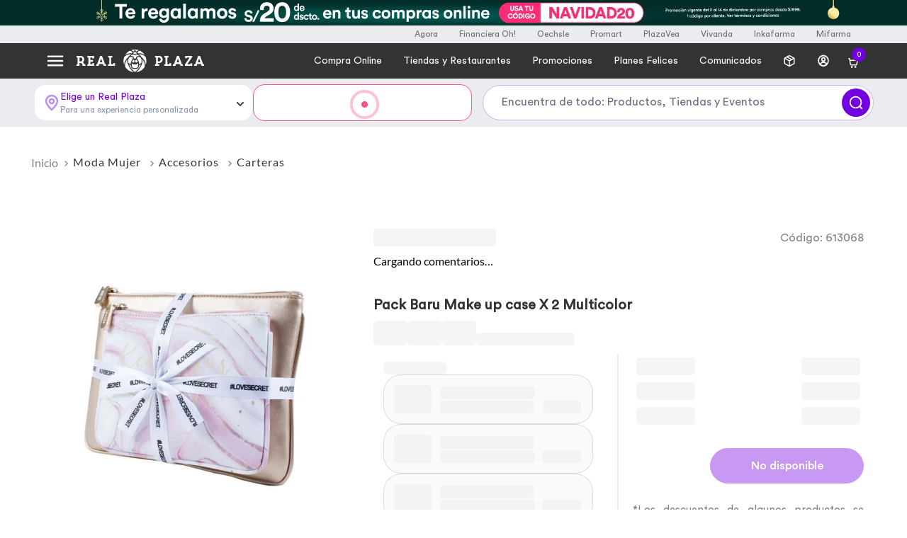

--- FILE ---
content_type: text/css
request_url: https://realplaza.vtexassets.com/_v/public/assets/v1/bundle/css/asset.min.css?v=3&files=theme,realplaza.realplaza-theme@4.44.49$style.common,realplaza.realplaza-theme@4.44.49$style.small,realplaza.realplaza-theme@4.44.49$style.notsmall,realplaza.realplaza-theme@4.44.49$style.large,realplaza.realplaza-theme@4.44.49$style.xlarge&files=fonts,87b1b3573275413ee94f6c8bbd0d1620f890e089&files=npm,animate.css@3.7.0/animate.min.css&files=react~vtex.render-runtime@8.136.1,common&files=react~vtex.store-components@3.178.5,Container,Logo,ProductDescription,2,ProductImages,SKUSelector&files=react~vtex.styleguide@9.146.16,0,Spinner,24,1,30,15,NumericStepper,29,Tooltip&files=react~realplaza.store-components@0.0.103,Footer,IntercorpStores,ItemsMenu,CrossLink,17,OmnichannelSearch,Geolocation,EventModal,SliderCardsPayment,PaymentMethodWrapper&files=react~vtex.admin-pages@4.59.0,HighlightOverlay&files=react~realplaza.components@0.6.95,CookieConsent,WhatsappWidget,Button,ModalFloating,Ubigeo,CopyClipboard,Loader,Suscribe,2,3,6,7,8,9,13,10,12,14,15,19,VtexModal,HomeBar,MinicartCounter,17,Tooltip,Accordion,PopMyTraffic,AlertCustom&files=react~vtex.flex-layout@0.21.5,0&files=react~realplaza.product-custom@0.4.207,AddProductFloating,4,SalesforceProduct,SellerLinkText,5,Badge,BadgeLogistic,BadgeModal,BadgeInformative,ProductOctagonal,ProductBrandName,ProductObservations,AlertQuantity,SellerName,ProductShoppingGuide,DemoupButton,TohDuez,AcuotazDues,SizeGuide,ProductSummaryServices,ProductSummaryPrice&files=react~realplaza.product-geo-simulation@0.1.11,LocationUbigeo,LocationProductQuantity,LocationAddProductButton,LocationSimulation,DeliveryExpressAvailabilityMessage&files=react~realplaza.slider-layout@0.24.14,1,NativeSlideLayout&files=react~realplaza.store-form@0.3.42,9,0,3,5,7,Form,FormPopup&files=react~vtex.modal-layout@0.14.2,0,ModalHeader,ModalContent&files=react~realplaza.gamification-components@0.0.1,ModalLuckyGame&files=react~realplaza.mobile-menu@0.4.78,MegaMenuV2,MegaMenuHamburgerV2,MegaMenuButtonV2&files=react~vtex.rich-text@0.16.0,index&files=react~vtex.reviews-and-ratings@3.20.1,0&files=react~vtex.product-identifier@0.5.0,ProductIdentifierProduct&files=react~vtex.availability-notify@1.13.1,AvailabilityNotifier&files=overrides,vtex.product-list@0.37.4$overrides,realplaza.rp-product-list@0.34.5$overrides,realplaza.rp-minicart@2.63.4$overrides,vtex.minicart@2.68.0$overrides,vtex.shelf-components@0.10.1$overrides,realplaza.realplaza-theme@8.0.94$overrides,realplaza.realplaza-theme@8.0.94$fonts&workspace=master
body_size: 115977
content:
@import url(https://cdnjs.cloudflare.com/ajax/libs/slick-carousel/1.6.0/slick.min.css);@import url(https://cdnjs.cloudflare.com/ajax/libs/slick-carousel/1.6.0/slick-theme.min.css);@import url(https://realplaza.myvtex.com/files/generalcustom.css);@import url(https://realplaza.myvtex.com/files/customdatepicker.css);@import url(https://realplaza.myvtex.com/files/customcalendar.css);html{line-height:1.15;-ms-text-size-adjust:100%;-webkit-text-size-adjust:100%}body{margin:0}article,aside,footer,header,nav,section{display:block}h1{font-size:2em;margin:.67em 0}figcaption,figure,main{display:block}figure{margin:1em 40px}hr{box-sizing:content-box;height:0;overflow:visible}pre{font-family:monospace,monospace;font-size:1em}a{background-color:transparent;-webkit-text-decoration-skip:objects}abbr[title]{border-bottom:none;text-decoration:underline;-webkit-text-decoration:underline dotted;text-decoration:underline dotted}b,strong{font-weight:inherit;font-weight:bolder}code,kbd,samp{font-family:monospace,monospace;font-size:1em}dfn{font-style:italic}mark{background-color:#ff0;color:#000}small{font-size:80%}sub,sup{font-size:75%;line-height:0;position:relative;vertical-align:baseline}sub{bottom:-.25em}sup{top:-.5em}audio,video{display:inline-block}audio:not([controls]){display:none;height:0}img{border-style:none}svg:not(:root){overflow:hidden}button,input,optgroup,select,textarea{font-family:sans-serif;font-size:100%;line-height:1.15;margin:0}button,input{overflow:visible}button,select{text-transform:none}[type=reset],[type=submit],button,html [type=button]{-webkit-appearance:button}[type=button]::-moz-focus-inner,[type=reset]::-moz-focus-inner,[type=submit]::-moz-focus-inner,button::-moz-focus-inner{border-style:none;padding:0}[type=button]:-moz-focusring,[type=reset]:-moz-focusring,[type=submit]:-moz-focusring,button:-moz-focusring{outline:1px dotted ButtonText}fieldset{padding:.35em .75em .625em}legend{box-sizing:border-box;color:inherit;display:table;max-width:100%;padding:0;white-space:normal}progress{display:inline-block;vertical-align:baseline}textarea{overflow:auto}[type=checkbox],[type=radio]{box-sizing:border-box;padding:0}[type=number]::-webkit-inner-spin-button,[type=number]::-webkit-outer-spin-button{height:auto}[type=search]{-webkit-appearance:textfield;outline-offset:-2px}[type=search]::-webkit-search-cancel-button,[type=search]::-webkit-search-decoration{-webkit-appearance:none}::-webkit-file-upload-button{-webkit-appearance:button;font:inherit}details,menu{display:block}summary{display:list-item}canvas{display:inline-block}[hidden],template{display:none}.aspect-ratio{height:0;position:relative}.aspect-ratio--16x9{padding-bottom:56.25%}.aspect-ratio--9x16{padding-bottom:177.77%}.aspect-ratio--4x3{padding-bottom:75%}.aspect-ratio--3x4{padding-bottom:133.33%}.aspect-ratio--6x4{padding-bottom:66.6%}.aspect-ratio--4x6{padding-bottom:150%}.aspect-ratio--8x5{padding-bottom:62.5%}.aspect-ratio--5x8{padding-bottom:160%}.aspect-ratio--7x5{padding-bottom:71.42%}.aspect-ratio--5x7{padding-bottom:140%}.aspect-ratio--1x1{padding-bottom:100%}.aspect-ratio--object{position:absolute;top:0;right:0;bottom:0;left:0;width:100%;height:100%;z-index:100}.bg-rebel-pink{background-color:#f71963}.bg-heavy-rebel-pink{background-color:#dd1659}.bg-elite-purple{background-color:#8914cc}.bg-near-black{background-color:#3f3f40}.bg-dark-gray{background-color:#585959}.bg-mid-gray{background-color:#727273}.bg-gray{background-color:#979899}.bg-silver{background-color:#cacbcc}.bg-light-gray{background-color:#e3e4e6}.bg-light-silver{background-color:#f2f4f5}.bg-near-white{background-color:#f7f9fa}.bg-white{background-color:#fff}.bg-washed-blue{background-color:#edf4fa}.bg-light-blue{background-color:#cce8ff}.bg-blue{background-color:#368df7}.bg-heavy-blue{background-color:#2a6dbf}.bg-light-marine{background-color:#3d5980}.bg-marine{background-color:#25354d}.bg-serious-black{background-color:#142032}.bg-green{background-color:#8bc34a}.bg-washed-green{background-color:#eafce3}.bg-red{background-color:#ff4c4c}.bg-washed-red{background-color:#ffe6e6}.bg-yellow{background-color:#ffb100}.bg-washed-yellow{background-color:#fff6e0}.bg-black-90{background-color:rgba(0,0,0,.9)}.bg-black-80{background-color:rgba(0,0,0,.8)}.bg-black-70{background-color:rgba(0,0,0,.7)}.bg-black-60{background-color:rgba(0,0,0,.6)}.bg-black-50{background-color:rgba(0,0,0,.5)}.bg-black-40{background-color:rgba(0,0,0,.4)}.bg-black-30{background-color:rgba(0,0,0,.3)}.bg-black-20{background-color:rgba(0,0,0,.2)}.bg-black-10{background-color:rgba(0,0,0,.1)}.bg-black-05{background-color:rgba(0,0,0,.05)}.bg-black-025{background-color:rgba(0,0,0,.025)}.bg-black-0125{background-color:rgba(0,0,0,.0125)}.bg-white-90{background-color:hsla(0,0%,100%,.9)}.bg-white-80{background-color:hsla(0,0%,100%,.8)}.bg-white-70{background-color:hsla(0,0%,100%,.7)}.bg-white-60{background-color:hsla(0,0%,100%,.6)}.bg-white-50{background-color:hsla(0,0%,100%,.5)}.bg-white-40{background-color:hsla(0,0%,100%,.4)}.bg-white-30{background-color:hsla(0,0%,100%,.3)}.bg-white-20{background-color:hsla(0,0%,100%,.2)}.bg-white-10{background-color:hsla(0,0%,100%,.1)}.bg-white-05{background-color:hsla(0,0%,100%,.05)}.bg-white-025{background-color:hsla(0,0%,100%,.025)}.bg-white-0125{background-color:hsla(0,0%,100%,.0125)}.bg-base{background-color:#fff}.bg-base--inverted{background-color:#03044e}.bg-action-primary{background-color:#7300e0}.bg-action-secondary{background-color:#eef3f7}.bg-emphasis{background-color:#7300e0}.bg-disabled{background-color:#f2f4f5}.bg-success{background-color:#7300e0}.bg-success--faded{background-color:#eafce3}.bg-danger{background-color:#ed3d68}.bg-danger--faded{background-color:#ffe6e6}.bg-warning{background-color:#ffb100}.bg-warning--faded{background-color:#fff6e0}.bg-muted-1{background-color:#727273}.bg-muted-2{background-color:#7300e0}.bg-muted-3{background-color:#cacbcc}.bg-muted-4{background-color:#e3e4e6}.bg-muted-5{background-color:#f2f4f5}.bg-transparent{background-color:transparent}.cover{background-size:cover!important}.contain{background-size:contain!important}.bg-center{background-position:50%}.bg-center,.bg-top{background-repeat:no-repeat}.bg-top{background-position:top}.bg-right{background-position:100%}.bg-bottom,.bg-right{background-repeat:no-repeat}.bg-bottom{background-position:bottom}.bg-left{background-repeat:no-repeat;background-position:0}.ba{border-style:solid;border-width:1px}.bt{border-top-style:solid;border-top-width:1px}.br{border-right-style:solid;border-right-width:1px}.bb{border-bottom-style:solid;border-bottom-width:1px}.bl{border-left-style:solid;border-left-width:1px}.bn{border-style:none;border-width:0}.b--rebel-pink{border-color:#f71963}.b--heavy-rebel-pink{border-color:#dd1659}.b--elite-purple{border-color:#8914cc}.b--near-black{border-color:#3f3f40}.b--dark-gray{border-color:#585959}.b--mid-gray{border-color:#727273}.b--gray{border-color:#979899}.b--silver{border-color:#cacbcc}.b--light-gray{border-color:#e3e4e6}.b--light-silver{border-color:#f2f4f5}.b--near-white{border-color:#f7f9fa}.b--white{border-color:#fff}.b--washed-blue{border-color:#edf4fa}.b--light-blue{border-color:#cce8ff}.b--blue{border-color:#368df7}.b--heavy-blue{border-color:#2a6dbf}.b--light-marine{border-color:#3d5980}.b--marine{border-color:#25354d}.b--serious-black{border-color:#142032}.b--green{border-color:#8bc34a}.b--washed-green{border-color:#eafce3}.b--red{border-color:#ff4c4c}.b--washed-red{border-color:#ffe6e6}.b--yellow{border-color:#ffb100}.b--washed-yellow{border-color:#fff6e0}.b--black-90{border-color:rgba(0,0,0,.9)}.b--black-80{border-color:rgba(0,0,0,.8)}.b--black-70{border-color:rgba(0,0,0,.7)}.b--black-60{border-color:rgba(0,0,0,.6)}.b--black-50{border-color:rgba(0,0,0,.5)}.b--black-40{border-color:rgba(0,0,0,.4)}.b--black-30{border-color:rgba(0,0,0,.3)}.b--black-20{border-color:rgba(0,0,0,.2)}.b--black-10{border-color:rgba(0,0,0,.1)}.b--black-05{border-color:rgba(0,0,0,.05)}.b--black-025{border-color:rgba(0,0,0,.025)}.b--black-0125{border-color:rgba(0,0,0,.0125)}.b--white-90{border-color:hsla(0,0%,100%,.9)}.b--white-80{border-color:hsla(0,0%,100%,.8)}.b--white-70{border-color:hsla(0,0%,100%,.7)}.b--white-60{border-color:hsla(0,0%,100%,.6)}.b--white-50{border-color:hsla(0,0%,100%,.5)}.b--white-40{border-color:hsla(0,0%,100%,.4)}.b--white-30{border-color:hsla(0,0%,100%,.3)}.b--white-20{border-color:hsla(0,0%,100%,.2)}.b--white-10{border-color:hsla(0,0%,100%,.1)}.b--white-05{border-color:hsla(0,0%,100%,.05)}.b--white-025{border-color:hsla(0,0%,100%,.025)}.b--white-0125{border-color:hsla(0,0%,100%,.0125)}.b--action-primary{border-color:#7300e0}.b--action-secondary{border-color:#eef3f7}.b--emphasis{border-color:#7300e0}.b--disabled{border-color:#e3e4e6}.b--success{border-color:#7300e0}.b--success--faded{border-color:#eafce3}.b--danger{border-color:#ff4c4c}.b--danger--faded{border-color:#ffe6e6}.b--warning{border-color:#ffb100}.b--warning--faded{border-color:#fff6e0}.b--muted-1{border-color:#727273}.b--muted-2{border-color:#979899}.b--muted-3{border-color:#cacbcc}.b--muted-4{border-color:#e3e4e6}.b--muted-5{border-color:#f2f4f5}.b--transparent{border-color:transparent}.br0{border-radius:0}.br1{border-radius:.125rem}.br2{border-radius:.25rem}.br3{border-radius:.5rem}.br4{border-radius:1rem}.br-100{border-radius:100%}.br-pill{border-radius:9999px}.br--bottom{border-top-left-radius:0;border-top-right-radius:0}.br--top{border-bottom-right-radius:0}.br--right,.br--top{border-bottom-left-radius:0}.br--right{border-top-left-radius:0}.br--left{border-top-right-radius:0;border-bottom-right-radius:0}.b--dotted{border-style:dotted}.b--dashed{border-style:dashed}.b--solid{border-style:solid}.b--none{border-style:none}.bw0{border-width:0}.bw1{border-width:.125rem}.bw2{border-width:.25rem}.bw3{border-width:.5rem}.bw4{border-width:1rem}.bw5{border-width:2rem}.bt-0{border-top-width:0}.br-0{border-right-width:0}.bb-0{border-bottom-width:0}.bl-0{border-left-width:0}.shadow-1{box-shadow:0 0 4px 2px rgba(0,0,0,.2)}.shadow-2{box-shadow:0 0 8px 2px rgba(0,0,0,.2)}.shadow-3{box-shadow:2px 2px 4px 2px rgba(0,0,0,.2)}.shadow-4{box-shadow:2px 2px 8px 0 rgba(0,0,0,.2)}.shadow-5{box-shadow:4px 4px 8px 0 rgba(0,0,0,.2)}.border-box,a,article,aside,blockquote,body,code,dd,div,dl,dt,fieldset,figcaption,figure,footer,form,h1,h2,h3,h4,h5,h6,header,html,input[type=email],input[type=number],input[type=password],input[type=tel],input[type=text],input[type=url],legend,li,main,nav,ol,p,pre,section,table,td,textarea,th,tr,ul{box-sizing:border-box}.pre{overflow-x:auto;overflow-y:hidden;overflow:scroll}.pa0{padding:0}.ma0,.na0{margin:0}.pl0{padding-left:0}.ml0,.nl0{margin-left:0}.pr0{padding-right:0}.mr0,.nr0{margin-right:0}.pt0{padding-top:0}.mt0,.nt0{margin-top:0}.pb0{padding-bottom:0}.mb0,.nb0{margin-bottom:0}.pv0{padding-top:0;padding-bottom:0}.mv0,.nv0{margin-top:0;margin-bottom:0}.ph0{padding-left:0;padding-right:0}.mh0,.nh0{margin-left:0;margin-right:0}.pa1{padding:.125rem}.ma1{margin:.125rem}.na1{margin:-.125rem}.pl1{padding-left:.125rem}.ml1{margin-left:.125rem}.nl1{margin-left:-.125rem}.pr1{padding-right:.125rem}.mr1{margin-right:.125rem}.nr1{margin-right:-.125rem}.pt1{padding-top:.125rem}.mt1{margin-top:.125rem}.nt1{margin-top:-.125rem}.pb1{padding-bottom:.125rem}.mb1{margin-bottom:.125rem}.nb1{margin-bottom:-.125rem}.pv1{padding-top:.125rem;padding-bottom:.125rem}.mv1{margin-top:.125rem;margin-bottom:.125rem}.nv1{margin-top:-.125rem;margin-bottom:-.125rem}.ph1{padding-left:.125rem;padding-right:.125rem}.mh1{margin-left:.125rem;margin-right:.125rem}.nh1{margin-left:-.125rem;margin-right:-.125rem}.pa2{padding:.25rem}.ma2{margin:.25rem}.na2{margin:-.25rem}.pl2{padding-left:.25rem}.ml2{margin-left:.25rem}.nl2{margin-left:-.25rem}.pr2{padding-right:.25rem}.mr2{margin-right:.25rem}.nr2{margin-right:-.25rem}.pt2{padding-top:.25rem}.mt2{margin-top:.25rem}.nt2{margin-top:-.25rem}.pb2{padding-bottom:.25rem}.mb2{margin-bottom:.25rem}.nb2{margin-bottom:-.25rem}.pv2{padding-top:.25rem;padding-bottom:.25rem}.mv2{margin-top:.25rem;margin-bottom:.25rem}.nv2{margin-top:-.25rem;margin-bottom:-.25rem}.ph2{padding-left:.25rem;padding-right:.25rem}.mh2{margin-left:.25rem;margin-right:.25rem}.nh2{margin-left:-.25rem;margin-right:-.25rem}.pa3{padding:.5rem}.ma3{margin:.5rem}.na3{margin:-.5rem}.pl3{padding-left:.5rem}.ml3{margin-left:.5rem}.nl3{margin-left:-.5rem}.pr3{padding-right:.5rem}.mr3{margin-right:.5rem}.nr3{margin-right:-.5rem}.pt3{padding-top:.5rem}.mt3{margin-top:.5rem}.nt3{margin-top:-.5rem}.pb3{padding-bottom:.5rem}.mb3{margin-bottom:.5rem}.nb3{margin-bottom:-.5rem}.pv3{padding-top:.5rem;padding-bottom:.5rem}.mv3{margin-top:.5rem;margin-bottom:.5rem}.nv3{margin-top:-.5rem;margin-bottom:-.5rem}.ph3{padding-left:.5rem;padding-right:.5rem}.mh3{margin-left:.5rem;margin-right:.5rem}.nh3{margin-left:-.5rem;margin-right:-.5rem}.pa4{padding:.75rem}.ma4{margin:.75rem}.na4{margin:-.75rem}.pl4{padding-left:.75rem}.ml4{margin-left:.75rem}.nl4{margin-left:-.75rem}.pr4{padding-right:.75rem}.mr4{margin-right:.75rem}.nr4{margin-right:-.75rem}.pt4{padding-top:.75rem}.mt4{margin-top:.75rem}.nt4{margin-top:-.75rem}.pb4{padding-bottom:.75rem}.mb4{margin-bottom:.75rem}.nb4{margin-bottom:-.75rem}.pv4{padding-top:.75rem;padding-bottom:.75rem}.mv4{margin-top:.75rem;margin-bottom:.75rem}.nv4{margin-top:-.75rem;margin-bottom:-.75rem}.ph4{padding-left:.75rem;padding-right:.75rem}.mh4{margin-left:.75rem;margin-right:.75rem}.nh4{margin-left:-.75rem;margin-right:-.75rem}.pa5{padding:1rem}.ma5{margin:1rem}.na5{margin:-1rem}.pl5{padding-left:1rem}.ml5{margin-left:1rem}.nl5{margin-left:-1rem}.pr5{padding-right:1rem}.mr5{margin-right:1rem}.nr5{margin-right:-1rem}.pt5{padding-top:1rem}.mt5{margin-top:1rem}.nt5{margin-top:-1rem}.pb5{padding-bottom:1rem}.mb5{margin-bottom:1rem}.nb5{margin-bottom:-1rem}.pv5{padding-top:1rem;padding-bottom:1rem}.mv5{margin-top:1rem;margin-bottom:1rem}.nv5{margin-top:-1rem;margin-bottom:-1rem}.ph5{padding-left:1rem;padding-right:1rem}.mh5{margin-left:1rem;margin-right:1rem}.nh5{margin-left:-1rem;margin-right:-1rem}.pa6{padding:1.5rem}.ma6{margin:1.5rem}.na6{margin:-1.5rem}.pl6{padding-left:1.5rem}.ml6{margin-left:1.5rem}.nl6{margin-left:-1.5rem}.pr6{padding-right:1.5rem}.mr6{margin-right:1.5rem}.nr6{margin-right:-1.5rem}.pt6{padding-top:1.5rem}.mt6{margin-top:1.5rem}.nt6{margin-top:-1.5rem}.pb6{padding-bottom:1.5rem}.mb6{margin-bottom:1.5rem}.nb6{margin-bottom:-1.5rem}.pv6{padding-top:1.5rem;padding-bottom:1.5rem}.mv6{margin-top:1.5rem;margin-bottom:1.5rem}.nv6{margin-top:-1.5rem;margin-bottom:-1.5rem}.ph6{padding-left:1.5rem;padding-right:1.5rem}.mh6{margin-left:1.5rem;margin-right:1.5rem}.nh6{margin-left:-1.5rem;margin-right:-1.5rem}.pa7{padding:2rem}.ma7{margin:2rem}.na7{margin:-2rem}.pl7{padding-left:2rem}.ml7{margin-left:2rem}.nl7{margin-left:-2rem}.pr7{padding-right:2rem}.mr7{margin-right:2rem}.nr7{margin-right:-2rem}.pt7{padding-top:2rem}.mt7{margin-top:2rem}.nt7{margin-top:-2rem}.pb7{padding-bottom:2rem}.mb7{margin-bottom:2rem}.nb7{margin-bottom:-2rem}.pv7{padding-top:2rem;padding-bottom:2rem}.mv7{margin-top:2rem;margin-bottom:2rem}.nv7{margin-top:-2rem;margin-bottom:-2rem}.ph7{padding-left:2rem;padding-right:2rem}.mh7{margin-left:2rem;margin-right:2rem}.nh7{margin-left:-2rem;margin-right:-2rem}.pa8{padding:3rem}.ma8{margin:3rem}.na8{margin:-3rem}.pl8{padding-left:3rem}.ml8{margin-left:3rem}.nl8{margin-left:-3rem}.pr8{padding-right:3rem}.mr8{margin-right:3rem}.nr8{margin-right:-3rem}.pt8{padding-top:3rem}.mt8{margin-top:3rem}.nt8{margin-top:-3rem}.pb8{padding-bottom:3rem}.mb8{margin-bottom:3rem}.nb8{margin-bottom:-3rem}.pv8{padding-top:3rem;padding-bottom:3rem}.mv8{margin-top:3rem;margin-bottom:3rem}.nv8{margin-top:-3rem;margin-bottom:-3rem}.ph8{padding-left:3rem;padding-right:3rem}.mh8{margin-left:3rem;margin-right:3rem}.nh8{margin-left:-3rem;margin-right:-3rem}.pa9{padding:4rem}.ma9{margin:4rem}.na9{margin:-4rem}.pl9{padding-left:4rem}.ml9{margin-left:4rem}.nl9{margin-left:-4rem}.pr9{padding-right:4rem}.mr9{margin-right:4rem}.nr9{margin-right:-4rem}.pt9{padding-top:4rem}.mt9{margin-top:4rem}.nt9{margin-top:-4rem}.pb9{padding-bottom:4rem}.mb9{margin-bottom:4rem}.nb9{margin-bottom:-4rem}.pv9{padding-top:4rem;padding-bottom:4rem}.mv9{margin-top:4rem;margin-bottom:4rem}.nv9{margin-top:-4rem;margin-bottom:-4rem}.ph9{padding-left:4rem;padding-right:4rem}.mh9{margin-left:4rem;margin-right:4rem}.nh9{margin-left:-4rem;margin-right:-4rem}.pa10{padding:8rem}.ma10{margin:8rem}.na10{margin:-8rem}.pl10{padding-left:8rem}.ml10{margin-left:8rem}.nl10{margin-left:-8rem}.pr10{padding-right:8rem}.mr10{margin-right:8rem}.nr10{margin-right:-8rem}.pt10{padding-top:8rem}.mt10{margin-top:8rem}.nt10{margin-top:-8rem}.pb10{padding-bottom:8rem}.mb10{margin-bottom:8rem}.nb10{margin-bottom:-8rem}.pv10{padding-top:8rem;padding-bottom:8rem}.mv10{margin-top:8rem;margin-bottom:8rem}.nv10{margin-top:-8rem;margin-bottom:-8rem}.ph10{padding-left:8rem;padding-right:8rem}.mh10{margin-left:8rem;margin-right:8rem}.nh10{margin-left:-8rem;margin-right:-8rem}.pa11{padding:16rem}.ma11{margin:16rem}.na11{margin:-16rem}.pl11{padding-left:16rem}.ml11{margin-left:16rem}.nl11{margin-left:-16rem}.pr11{padding-right:16rem}.mr11{margin-right:16rem}.nr11{margin-right:-16rem}.pt11{padding-top:16rem}.mt11{margin-top:16rem}.nt11{margin-top:-16rem}.pb11{padding-bottom:16rem}.mb11{margin-bottom:16rem}.nb11{margin-bottom:-16rem}.pv11{padding-top:16rem;padding-bottom:16rem}.mv11{margin-top:16rem;margin-bottom:16rem}.nv11{margin-top:-16rem;margin-bottom:-16rem}.ph11{padding-left:16rem;padding-right:16rem}.mh11{margin-left:16rem;margin-right:16rem}.nh11{margin-left:-16rem;margin-right:-16rem}.top-0{top:0}.right-0{right:0}.bottom-0{bottom:0}.left-0{left:0}.top-1{top:1rem}.right-1{right:1rem}.bottom-1{bottom:1rem}.left-1{left:1rem}.top-2{top:2rem}.right-2{right:2rem}.bottom-2{bottom:2rem}.left-2{left:2rem}.top--1{top:-1rem}.right--1{right:-1rem}.bottom--1{bottom:-1rem}.left--1{left:-1rem}.top--2{top:-2rem}.right--2{right:-2rem}.bottom--2{bottom:-2rem}.left--2{left:-2rem}.absolute--fill{top:0;right:0;bottom:0;left:0}.cf:after,.cf:before{content:" ";display:table}.cf:after{clear:both}.cf{*zoom:1}.cl{clear:left}.cr{clear:right}.cb{clear:both}.cn{clear:none}.dn{display:none}.di{display:inline}.db{display:block}.dib{display:inline-block}.dit{display:inline-table}.dt{display:table}.dtc{display:table-cell}.dt-row{display:table-row}.dt-row-group{display:table-row-group}.dt-column{display:table-column}.dt-column-group{display:table-column-group}.dt--fixed{table-layout:fixed;width:100%}.flex{display:-webkit-box;display:flex}.inline-flex{display:-webkit-inline-box;display:inline-flex}.flex-auto{-webkit-box-flex:1;flex:1 1 auto;min-width:0;min-height:0}.flex-none{-webkit-box-flex:0;flex:none}.flex-column{-webkit-box-orient:vertical;flex-direction:column}.flex-column,.flex-row{-webkit-box-direction:normal}.flex-row{-webkit-box-orient:horizontal;flex-direction:row}.flex-wrap{flex-wrap:wrap}.flex-nowrap{flex-wrap:nowrap}.flex-wrap-reverse{flex-wrap:wrap-reverse}.flex-column-reverse{-webkit-box-orient:vertical;-webkit-box-direction:reverse;flex-direction:column-reverse}.flex-row-reverse{-webkit-box-orient:horizontal;-webkit-box-direction:reverse;flex-direction:row-reverse}.items-start{-webkit-box-align:start;align-items:flex-start}.items-end{-webkit-box-align:end;align-items:flex-end}.items-center{-webkit-box-align:center;align-items:center}.items-baseline{-webkit-box-align:baseline;align-items:baseline}.items-stretch{-webkit-box-align:stretch;align-items:stretch}.self-start{align-self:flex-start}.self-end{align-self:flex-end}.self-center{align-self:center}.self-baseline{align-self:baseline}.self-stretch{align-self:stretch}.justify-start{-webkit-box-pack:start;justify-content:flex-start}.justify-end{-webkit-box-pack:end;justify-content:flex-end}.justify-center{-webkit-box-pack:center;justify-content:center}.justify-between{-webkit-box-pack:justify;justify-content:space-between}.justify-around{justify-content:space-around}.content-start{align-content:flex-start}.content-end{align-content:flex-end}.content-center{align-content:center}.content-between{align-content:space-between}.content-around{align-content:space-around}.content-stretch{align-content:stretch}.order-0{-webkit-box-ordinal-group:1;order:0}.order-1{-webkit-box-ordinal-group:2;order:1}.order-2{-webkit-box-ordinal-group:3;order:2}.order-3{-webkit-box-ordinal-group:4;order:3}.order-4{-webkit-box-ordinal-group:5;order:4}.order-5{-webkit-box-ordinal-group:6;order:5}.order-6{-webkit-box-ordinal-group:7;order:6}.order-7{-webkit-box-ordinal-group:8;order:7}.order-8{-webkit-box-ordinal-group:9;order:8}.order-last{-webkit-box-ordinal-group:100000;order:99999}.flex-grow-0{-webkit-box-flex:0;flex-grow:0}.flex-grow-1{-webkit-box-flex:1;flex-grow:1}.flex-shrink-0{flex-shrink:0}.flex-shrink-1{flex-shrink:1}.fl{float:left}.fl,.fr{_display:inline}.fr{float:right}.fn{float:none}body,button,input,optgroup,select,textarea{-webkit-font-smoothing:antialiased;-moz-osx-font-smoothing:grayscale}.sans-serif,body,button,input,optgroup,select,textarea{font-family:-apple-system,BlinkMacSystemFont,avenir next,avenir,helvetica neue,helvetica,ubuntu,roboto,noto,segoe ui,arial,sans-serif}.code,code{font-family:Consolas,monaco,monospace}.i{font-style:italic}.fs-normal{font-style:normal}.input-reset{-webkit-appearance:none;-moz-appearance:none}.button-reset::-moz-focus-inner,.input-reset::-moz-focus-inner{border:0;padding:0}.link{text-decoration:none}.link,.link:active,.link:focus,.link:hover,.link:link,.link:visited{-webkit-transition:color .15s ease-in;transition:color .15s ease-in}.link:focus{outline:1px dotted currentColor}.list{list-style-type:none}.h1{height:1rem}.h2{height:2rem}.h3{height:4rem}.h4{height:8rem}.h5{height:16rem}.h-25{height:25%}.h-50{height:50%}.h-75{height:75%}.h-100{height:100%}.min-h-100{min-height:100%}.vh-25{height:25vh}.vh-50{height:50vh}.vh-75{height:75vh}.vh-100{height:100vh}.min-vh-100{min-height:100vh}.h-auto{height:auto}.h-inherit{height:inherit}.h-small{height:2rem;box-sizing:border-box}.min-h-small{min-height:2rem;box-sizing:border-box}.h-regular{height:2.5rem;box-sizing:border-box}.min-h-regular{min-height:2.5rem;box-sizing:border-box}.h-large{height:3rem;box-sizing:border-box}.min-h-large{min-height:3rem;box-sizing:border-box}.rebel-pink{color:#f71963}.heavy-rebel-pink{color:#dd1659}.elite-purple{color:#8914cc}.near-black{color:#3f3f40}.dark-gray{color:#585959}.mid-gray{color:#727273}.gray{color:#979899}.silver{color:#cacbcc}.light-gray{color:#e3e4e6}.light-silver{color:#f2f4f5}.near-white{color:#f7f9fa}.white{color:#fff}.washed-blue{color:#edf4fa}.light-blue{color:#cce8ff}.blue{color:#368df7}.heavy-blue{color:#2a6dbf}.light-marine{color:#3d5980}.marine{color:#25354d}.serious-black{color:#142032}.green{color:#8bc34a}.washed-green{color:#eafce3}.red{color:#ff4c4c}.washed-red{color:#ffe6e6}.yellow{color:#ffb100}.washed-yellow{color:#fff6e0}.black-90{color:rgba(0,0,0,.9)}.black-80{color:rgba(0,0,0,.8)}.black-70{color:rgba(0,0,0,.7)}.black-60{color:rgba(0,0,0,.6)}.black-50{color:rgba(0,0,0,.5)}.black-40{color:rgba(0,0,0,.4)}.black-30{color:rgba(0,0,0,.3)}.black-20{color:rgba(0,0,0,.2)}.black-10{color:rgba(0,0,0,.1)}.black-05{color:rgba(0,0,0,.05)}.black-025{color:rgba(0,0,0,.025)}.black-0125{color:rgba(0,0,0,.0125)}.white-90{color:hsla(0,0%,100%,.9)}.white-80{color:hsla(0,0%,100%,.8)}.white-70{color:hsla(0,0%,100%,.7)}.white-60{color:hsla(0,0%,100%,.6)}.white-50{color:hsla(0,0%,100%,.5)}.white-40{color:hsla(0,0%,100%,.4)}.white-30{color:hsla(0,0%,100%,.3)}.white-20{color:hsla(0,0%,100%,.2)}.white-10{color:hsla(0,0%,100%,.1)}.white-05{color:hsla(0,0%,100%,.05)}.white-025{color:hsla(0,0%,100%,.025)}.white-0125{color:hsla(0,0%,100%,.0125)}.c-action-primary{color:#242424}.c-action-secondary{color:#eef3f7}.c-link{color:#0f3e99}.c-emphasis{color:#7300e0}.c-disabled{color:#979899}.c-success{color:#7300e0}.c-success--faded{color:#eafce3}.c-danger{color:#ff4c4c}.c-danger--faded{color:#ffe6e6}.c-warning{color:#ffb100}.c-warning--faded{color:#fff6e0}.c-muted-1{color:#727273}.c-muted-2{color:#979899}.c-muted-3{color:#cacbcc}.c-muted-4{color:#e3e4e6}.c-muted-5{color:#f2f4f5}.c-on-base{color:#3f3f40}.c-on-action-primary,.c-on-base--inverted{color:#fff}.c-on-action-secondary{color:#0f3e99}.c-on-emphasis{color:#fff}.c-on-disabled{color:#979899}.c-on-success{color:#fff}.c-on-success--faded{color:#3f3f40}.c-on-danger{color:#fff}.c-on-danger--faded{color:#3f3f40}.c-on-warning{color:#fff}.c-on-warning--faded{color:#1a1a1a}.c-on-muted-1,.c-on-muted-2{color:#fff}.c-on-muted-3,.c-on-muted-4,.c-on-muted-5{color:#3f3f40}.hover-rebel-pink:focus,.hover-rebel-pink:hover{color:#f71963}.hover-heavy-rebel-pink:focus,.hover-heavy-rebel-pink:hover{color:#dd1659}.hover-elite-purple:focus,.hover-elite-purple:hover{color:#8914cc}.hover-near-black:focus,.hover-near-black:hover{color:#3f3f40}.hover-dark-gray:focus,.hover-dark-gray:hover{color:#585959}.hover-mid-gray:focus,.hover-mid-gray:hover{color:#727273}.hover-gray:focus,.hover-gray:hover{color:#979899}.hover-silver:focus,.hover-silver:hover{color:#cacbcc}.hover-light-gray:focus,.hover-light-gray:hover{color:#e3e4e6}.hover-light-silver:focus,.hover-light-silver:hover{color:#f2f4f5}.hover-near-white:focus,.hover-near-white:hover{color:#f7f9fa}.hover-white:focus,.hover-white:hover{color:#fff}.hover-washed-blue:focus,.hover-washed-blue:hover{color:#edf4fa}.hover-light-blue:focus,.hover-light-blue:hover{color:#cce8ff}.hover-blue:focus,.hover-blue:hover{color:#368df7}.hover-heavy-blue:focus,.hover-heavy-blue:hover{color:#2a6dbf}.hover-light-marine:focus,.hover-light-marine:hover{color:#3d5980}.hover-marine:focus,.hover-marine:hover{color:#25354d}.hover-serious-black:focus,.hover-serious-black:hover{color:#142032}.hover-green:focus,.hover-green:hover{color:#8bc34a}.hover-washed-green:focus,.hover-washed-green:hover{color:#eafce3}.hover-red:focus,.hover-red:hover{color:#ff4c4c}.hover-washed-red:focus,.hover-washed-red:hover{color:#ffe6e6}.hover-yellow:focus,.hover-yellow:hover{color:#ffb100}.hover-washed-yellow:focus,.hover-washed-yellow:hover{color:#fff6e0}.hover-black-90:focus,.hover-black-90:hover{color:rgba(0,0,0,.9)}.hover-black-80:focus,.hover-black-80:hover{color:rgba(0,0,0,.8)}.hover-black-70:focus,.hover-black-70:hover{color:rgba(0,0,0,.7)}.hover-black-60:focus,.hover-black-60:hover{color:rgba(0,0,0,.6)}.hover-black-50:focus,.hover-black-50:hover{color:rgba(0,0,0,.5)}.hover-black-40:focus,.hover-black-40:hover{color:rgba(0,0,0,.4)}.hover-black-30:focus,.hover-black-30:hover{color:rgba(0,0,0,.3)}.hover-black-20:focus,.hover-black-20:hover{color:rgba(0,0,0,.2)}.hover-black-10:focus,.hover-black-10:hover{color:rgba(0,0,0,.1)}.hover-black-05:focus,.hover-black-05:hover{color:rgba(0,0,0,.05)}.hover-black-025:focus,.hover-black-025:hover{color:rgba(0,0,0,.025)}.hover-black-0125:focus,.hover-black-0125:hover{color:rgba(0,0,0,.0125)}.hover-white-90:focus,.hover-white-90:hover{color:hsla(0,0%,100%,.9)}.hover-white-80:focus,.hover-white-80:hover{color:hsla(0,0%,100%,.8)}.hover-white-70:focus,.hover-white-70:hover{color:hsla(0,0%,100%,.7)}.hover-white-60:focus,.hover-white-60:hover{color:hsla(0,0%,100%,.6)}.hover-white-50:focus,.hover-white-50:hover{color:hsla(0,0%,100%,.5)}.hover-white-40:focus,.hover-white-40:hover{color:hsla(0,0%,100%,.4)}.hover-white-30:focus,.hover-white-30:hover{color:hsla(0,0%,100%,.3)}.hover-white-20:focus,.hover-white-20:hover{color:hsla(0,0%,100%,.2)}.hover-white-10:focus,.hover-white-10:hover{color:hsla(0,0%,100%,.1)}.hover-white-05:focus,.hover-white-05:hover{color:hsla(0,0%,100%,.05)}.hover-white-025:focus,.hover-white-025:hover{color:hsla(0,0%,100%,.025)}.hover-white-0125:focus,.hover-white-0125:hover{color:hsla(0,0%,100%,.0125)}.hover-bg-rebel-pink:focus,.hover-bg-rebel-pink:hover{background-color:#f71963}.hover-b--rebel-pink:focus,.hover-b--rebel-pink:hover{border-color:#f71963}.hover-bg-heavy-rebel-pink:focus,.hover-bg-heavy-rebel-pink:hover{background-color:#dd1659}.hover-b--heavy-rebel-pink:focus,.hover-b--heavy-rebel-pink:hover{border-color:#dd1659}.hover-bg-elite-purple:focus,.hover-bg-elite-purple:hover{background-color:#8914cc}.hover-b--elite-purple:focus,.hover-b--elite-purple:hover{border-color:#8914cc}.hover-bg-near-black:focus,.hover-bg-near-black:hover{background-color:#3f3f40}.hover-b--near-black:focus,.hover-b--near-black:hover{border-color:#3f3f40}.hover-bg-dark-gray:focus,.hover-bg-dark-gray:hover{background-color:#585959}.hover-b--dark-gray:focus,.hover-b--dark-gray:hover{border-color:#585959}.hover-bg-mid-gray:focus,.hover-bg-mid-gray:hover{background-color:#727273}.hover-b--mid-gray:focus,.hover-b--mid-gray:hover{border-color:#727273}.hover-bg-gray:focus,.hover-bg-gray:hover{background-color:#979899}.hover-b--gray:focus,.hover-b--gray:hover{border-color:#979899}.hover-bg-silver:focus,.hover-bg-silver:hover{background-color:#cacbcc}.hover-b--silver:focus,.hover-b--silver:hover{border-color:#cacbcc}.hover-bg-light-gray:focus,.hover-bg-light-gray:hover{background-color:#e3e4e6}.hover-b--light-gray:focus,.hover-b--light-gray:hover{border-color:#e3e4e6}.hover-bg-light-silver:focus,.hover-bg-light-silver:hover{background-color:#f2f4f5}.hover-b--light-silver:focus,.hover-b--light-silver:hover{border-color:#f2f4f5}.hover-bg-near-white:focus,.hover-bg-near-white:hover{background-color:#f7f9fa}.hover-b--near-white:focus,.hover-b--near-white:hover{border-color:#f7f9fa}.hover-bg-white:focus,.hover-bg-white:hover{background-color:#fff}.hover-b--white:focus,.hover-b--white:hover{border-color:#fff}.hover-bg-washed-blue:focus,.hover-bg-washed-blue:hover{background-color:#edf4fa}.hover-b--washed-blue:focus,.hover-b--washed-blue:hover{border-color:#edf4fa}.hover-bg-light-blue:focus,.hover-bg-light-blue:hover{background-color:#cce8ff}.hover-b--light-blue:focus,.hover-b--light-blue:hover{border-color:#cce8ff}.hover-bg-blue:focus,.hover-bg-blue:hover{background-color:#368df7}.hover-b--blue:focus,.hover-b--blue:hover{border-color:#368df7}.hover-bg-heavy-blue:focus,.hover-bg-heavy-blue:hover{background-color:#2a6dbf}.hover-b--heavy-blue:focus,.hover-b--heavy-blue:hover{border-color:#2a6dbf}.hover-bg-light-marine:focus,.hover-bg-light-marine:hover{background-color:#3d5980}.hover-b--light-marine:focus,.hover-b--light-marine:hover{border-color:#3d5980}.hover-bg-marine:focus,.hover-bg-marine:hover{background-color:#25354d}.hover-b--marine:focus,.hover-b--marine:hover{border-color:#25354d}.hover-bg-serious-black:focus,.hover-bg-serious-black:hover{background-color:#142032}.hover-b--serious-black:focus,.hover-b--serious-black:hover{border-color:#142032}.hover-bg-green:focus,.hover-bg-green:hover{background-color:#8bc34a}.hover-b--green:focus,.hover-b--green:hover{border-color:#8bc34a}.hover-bg-washed-green:focus,.hover-bg-washed-green:hover{background-color:#eafce3}.hover-b--washed-green:focus,.hover-b--washed-green:hover{border-color:#eafce3}.hover-bg-red:focus,.hover-bg-red:hover{background-color:#ff4c4c}.hover-b--red:focus,.hover-b--red:hover{border-color:#ff4c4c}.hover-bg-washed-red:focus,.hover-bg-washed-red:hover{background-color:#ffe6e6}.hover-b--washed-red:focus,.hover-b--washed-red:hover{border-color:#ffe6e6}.hover-bg-yellow:focus,.hover-bg-yellow:hover{background-color:#ffb100}.hover-b--yellow:focus,.hover-b--yellow:hover{border-color:#ffb100}.hover-bg-washed-yellow:focus,.hover-bg-washed-yellow:hover{background-color:#fff6e0}.hover-b--washed-yellow:focus,.hover-b--washed-yellow:hover{border-color:#fff6e0}.hover-bg-black-90:focus,.hover-bg-black-90:hover{background-color:rgba(0,0,0,.9)}.hover-b--black-90:focus,.hover-b--black-90:hover{border-color:rgba(0,0,0,.9)}.hover-bg-black-80:focus,.hover-bg-black-80:hover{background-color:rgba(0,0,0,.8)}.hover-b--black-80:focus,.hover-b--black-80:hover{border-color:rgba(0,0,0,.8)}.hover-bg-black-70:focus,.hover-bg-black-70:hover{background-color:rgba(0,0,0,.7)}.hover-b--black-70:focus,.hover-b--black-70:hover{border-color:rgba(0,0,0,.7)}.hover-bg-black-60:focus,.hover-bg-black-60:hover{background-color:rgba(0,0,0,.6)}.hover-b--black-60:focus,.hover-b--black-60:hover{border-color:rgba(0,0,0,.6)}.hover-bg-black-50:focus,.hover-bg-black-50:hover{background-color:rgba(0,0,0,.5)}.hover-b--black-50:focus,.hover-b--black-50:hover{border-color:rgba(0,0,0,.5)}.hover-bg-black-40:focus,.hover-bg-black-40:hover{background-color:rgba(0,0,0,.4)}.hover-b--black-40:focus,.hover-b--black-40:hover{border-color:rgba(0,0,0,.4)}.hover-bg-black-30:focus,.hover-bg-black-30:hover{background-color:rgba(0,0,0,.3)}.hover-b--black-30:focus,.hover-b--black-30:hover{border-color:rgba(0,0,0,.3)}.hover-bg-black-20:focus,.hover-bg-black-20:hover{background-color:rgba(0,0,0,.2)}.hover-b--black-20:focus,.hover-b--black-20:hover{border-color:rgba(0,0,0,.2)}.hover-bg-black-10:focus,.hover-bg-black-10:hover{background-color:rgba(0,0,0,.1)}.hover-b--black-10:focus,.hover-b--black-10:hover{border-color:rgba(0,0,0,.1)}.hover-bg-black-05:focus,.hover-bg-black-05:hover{background-color:rgba(0,0,0,.05)}.hover-b--black-05:focus,.hover-b--black-05:hover{border-color:rgba(0,0,0,.05)}.hover-bg-black-025:focus,.hover-bg-black-025:hover{background-color:rgba(0,0,0,.025)}.hover-b--black-025:focus,.hover-b--black-025:hover{border-color:rgba(0,0,0,.025)}.hover-bg-black-0125:focus,.hover-bg-black-0125:hover{background-color:rgba(0,0,0,.0125)}.hover-b--black-0125:focus,.hover-b--black-0125:hover{border-color:rgba(0,0,0,.0125)}.hover-bg-white-90:focus,.hover-bg-white-90:hover{background-color:hsla(0,0%,100%,.9)}.hover-b--white-90:focus,.hover-b--white-90:hover{border-color:hsla(0,0%,100%,.9)}.hover-bg-white-80:focus,.hover-bg-white-80:hover{background-color:hsla(0,0%,100%,.8)}.hover-b--white-80:focus,.hover-b--white-80:hover{border-color:hsla(0,0%,100%,.8)}.hover-bg-white-70:focus,.hover-bg-white-70:hover{background-color:hsla(0,0%,100%,.7)}.hover-b--white-70:focus,.hover-b--white-70:hover{border-color:hsla(0,0%,100%,.7)}.hover-bg-white-60:focus,.hover-bg-white-60:hover{background-color:hsla(0,0%,100%,.6)}.hover-b--white-60:focus,.hover-b--white-60:hover{border-color:hsla(0,0%,100%,.6)}.hover-bg-white-50:focus,.hover-bg-white-50:hover{background-color:hsla(0,0%,100%,.5)}.hover-b--white-50:focus,.hover-b--white-50:hover{border-color:hsla(0,0%,100%,.5)}.hover-bg-white-40:focus,.hover-bg-white-40:hover{background-color:hsla(0,0%,100%,.4)}.hover-b--white-40:focus,.hover-b--white-40:hover{border-color:hsla(0,0%,100%,.4)}.hover-bg-white-30:focus,.hover-bg-white-30:hover{background-color:hsla(0,0%,100%,.3)}.hover-b--white-30:focus,.hover-b--white-30:hover{border-color:hsla(0,0%,100%,.3)}.hover-bg-white-20:focus,.hover-bg-white-20:hover{background-color:hsla(0,0%,100%,.2)}.hover-b--white-20:focus,.hover-b--white-20:hover{border-color:hsla(0,0%,100%,.2)}.hover-bg-white-10:focus,.hover-bg-white-10:hover{background-color:hsla(0,0%,100%,.1)}.hover-b--white-10:focus,.hover-b--white-10:hover{border-color:hsla(0,0%,100%,.1)}.hover-bg-white-05:focus,.hover-bg-white-05:hover{background-color:hsla(0,0%,100%,.05)}.hover-b--white-05:focus,.hover-b--white-05:hover{border-color:hsla(0,0%,100%,.05)}.hover-bg-white-025:focus,.hover-bg-white-025:hover{background-color:hsla(0,0%,100%,.025)}.hover-b--white-025:focus,.hover-b--white-025:hover{border-color:hsla(0,0%,100%,.025)}.hover-bg-white-0125:focus,.hover-bg-white-0125:hover{background-color:hsla(0,0%,100%,.0125)}.hover-b--white-0125:focus,.hover-b--white-0125:hover{border-color:hsla(0,0%,100%,.0125)}.hover-bg-transparent:focus,.hover-bg-transparent:hover{background-color:transparent}.hover-b--transparent:focus,.hover-b--transparent:hover{border-color:transparent}.hover-c-action-primary:focus,.hover-c-action-primary:hover{color:#7300e0}.hover-c-action-secondary:focus,.hover-c-action-secondary:hover{color:#dbe9fd}.hover-c-link:focus,.hover-c-link:hover{color:#0c389f}.hover-c-emphasis:focus,.hover-c-emphasis:hover{color:#dd1659}.hover-c-success:focus,.hover-c-success:hover{color:#8bc34a}.hover-c-success--faded:focus,.hover-c-success--faded:hover{color:#eafce3}.hover-c-danger:focus,.hover-c-danger:hover{color:#e13232}.hover-c-danger--faded:focus,.hover-c-danger--faded:hover{color:#ffe6e6}.hover-c-warning:focus,.hover-c-warning:hover{color:#ffb100}.hover-c-warning--faded:focus,.hover-c-warning--faded:hover{color:#fff6e0}.hover-c-on-action-primary:focus,.hover-c-on-action-primary:hover{color:#fff}.hover-c-on-action-secondary:focus,.hover-c-on-action-secondary:hover{color:#0f3e99}.hover-c-on-emphasis:focus,.hover-c-on-emphasis:hover,.hover-c-on-success:focus,.hover-c-on-success:hover{color:#fff}.hover-c-on-success--faded:focus,.hover-c-on-success--faded:hover{color:#3f3f40}.hover-c-on-danger:focus,.hover-c-on-danger:hover{color:#fff}.hover-c-on-danger--faded:focus,.hover-c-on-danger--faded:hover{color:#3f3f40}.hover-c-on-warning:focus,.hover-c-on-warning:hover{color:#fff}.hover-c-on-warning--faded:focus,.hover-c-on-warning--faded:hover{color:#1a1a1a}.visited-c-link:visited{color:#0c389f}.hover-bg-action-primary:focus,.hover-bg-action-primary:hover{background-color:#7300e0}.hover-bg-action-secondary:focus,.hover-bg-action-secondary:hover{background-color:transparent}.hover-bg-emphasis:focus,.hover-bg-emphasis:hover{background-color:#dd1659}.hover-bg-success:focus,.hover-bg-success:hover{background-color:#8bc34a}.hover-bg-success--faded:focus,.hover-bg-success--faded:hover{background-color:#eafce3}.hover-bg-danger:focus,.hover-bg-danger:hover{background-color:#e13232}.hover-bg-danger--faded:focus,.hover-bg-danger--faded:hover{background-color:#ffe6e6}.hover-bg-warning:focus,.hover-bg-warning:hover{background-color:#ffb100}.hover-bg-warning--faded:focus,.hover-bg-warning--faded:hover{background-color:#fff6e0}.hover-bg-muted-1:focus,.hover-bg-muted-1:hover{background-color:#727273}.hover-bg-muted-2:focus,.hover-bg-muted-2:hover{background-color:#979899}.hover-bg-muted-3:focus,.hover-bg-muted-3:hover{background-color:#cacbcc}.hover-bg-muted-4:focus,.hover-bg-muted-4:hover{background-color:#e3e4e6}.hover-bg-muted-5:focus,.hover-bg-muted-5:hover{background-color:#f2f4f5}.hover-b--action-primary:focus,.hover-b--action-primary:hover{border-color:#7300e0}.hover-b--action-secondary:focus,.hover-b--action-secondary:hover{border-color:#dbe9fd}.hover-b--emphasis:focus,.hover-b--emphasis:hover{border-color:#dd1659}.hover-b--success:focus,.hover-b--success:hover{border-color:#8bc34a}.hover-b--success--faded:focus,.hover-b--success--faded:hover{border-color:#eafce3}.hover-b--danger:focus,.hover-b--danger:hover{border-color:#e13232}.hover-b--danger--faded:focus,.hover-b--danger--faded:hover{border-color:#ffe6e6}.hover-b--warning:focus,.hover-b--warning:hover{border-color:#ffb100}.hover-b--warning--faded:focus,.hover-b--warning--faded:hover{border-color:#fff6e0}.hover-b--muted-1:focus,.hover-b--muted-1:hover{border-color:#727273}.hover-b--muted-2:focus,.hover-b--muted-2:hover{border-color:#979899}.hover-b--muted-3:focus,.hover-b--muted-3:hover{border-color:#cacbcc}.hover-b--muted-4:focus,.hover-b--muted-4:hover{border-color:#e3e4e6}.hover-b--muted-5:focus,.hover-b--muted-5:hover{border-color:#f2f4f5}.active-c-link:active{color:#0c389f}.active-c-emphasis:active{color:#dd1659}.active-c-success:active{color:#8bc34a}.active-c-success--faded:active{color:#eafce3}.active-c-danger:active{color:#ff4c4c}.active-c-danger--faded:active{color:#ffe6e6}.active-c-warning:active{color:#ffb100}.active-c-warning--faded:active{color:#fff6e0}.active-c-on-action-primary:active{color:#fff}.active-c-on-action-secondary:active{color:#0f3e99}.active-c-on-emphasis:active,.active-c-on-success:active{color:#fff}.active-c-on-success--faded:active{color:#3f3f40}.active-c-on-danger:active{color:#fff}.active-c-on-danger--faded:active{color:#3f3f40}.active-c-on-warning:active{color:#fff}.active-c-on-warning--faded:active{color:#1a1a1a}.active-bg-action-primary:active{background-color:#0c389f}.active-bg-action-secondary:active{background-color:#dbe9fd}.active-bg-emphasis:active{background-color:#dd1659}.active-bg-success:active{background-color:#8bc34a}.active-bg-success--faded:active{background-color:#eafce3}.active-bg-danger:active{background-color:#ff4c4c}.active-bg-danger--faded:active{background-color:#ffe6e6}.active-bg-warning:active{background-color:#ffb100}.active-bg-warning--faded:active{background-color:#fff6e0}.active-bg-muted-1:active{background-color:#727273}.active-bg-muted-2:active{background-color:#979899}.active-bg-muted-3:active{background-color:#cacbcc}.active-bg-muted-4:active{background-color:#e3e4e6}.active-bg-muted-5:active{background-color:#f2f4f5}.active-b--action-primary:active{border-color:#0c389f}.active-b--action-secondary:active{border-color:#dbe9fd}.active-b--emphasis:active{border-color:#dd1659}.active-b--success:active{border-color:#8bc34a}.active-b--success--faded:active{border-color:#eafce3}.active-b--danger:active{border-color:#ff4c4c}.active-b--danger--faded:active{border-color:#ffe6e6}.active-b--warning:active{border-color:#ffb100}.active-b--warning--faded:active{border-color:#fff6e0}.active-b--muted-1:active{border-color:#727273}.active-b--muted-2:active{border-color:#979899}.active-b--muted-3:active{border-color:#cacbcc}.active-b--muted-4:active{border-color:#e3e4e6}.active-b--muted-5:active{border-color:#f2f4f5}.active-bg-transparent:active,.hover-bg-transparent:focus,.hover-bg-transparent:hover{background-color:transparent}.hover-b--transparent:focus,.hover-b--transparent:hover,active-b--transparent:active{border-color:transparent}img{max-width:100%}.tracked{letter-spacing:.1em}.tracked-tight{letter-spacing:-.05em}.tracked-mega{letter-spacing:.25em}.lh-solid{line-height:1}.lh-title{line-height:1.25}.lh-copy{line-height:1.5}.mw1{max-width:1rem}.mw2{max-width:2rem}.mw3{max-width:4rem}.mw4{max-width:8rem}.mw5{max-width:16rem}.mw6{max-width:32rem}.mw7{max-width:48rem}.mw8{max-width:64rem}.mw9{max-width:96rem}.mw-none{max-width:none}.mw-100{max-width:100%}.nested-copy-line-height ol,.nested-copy-line-height p,.nested-copy-line-height ul{line-height:1.5}.nested-headline-line-height h1,.nested-headline-line-height h2,.nested-headline-line-height h3,.nested-headline-line-height h4,.nested-headline-line-height h5,.nested-headline-line-height h6{line-height:1.25}.nested-list-reset ol,.nested-list-reset ul{padding-left:0;margin-left:0;list-style-type:none}.nested-copy-indent p+p{text-indent:1em;margin-top:0;margin-bottom:0}.nested-copy-separator p+p{margin-top:1.5em}.nested-img img{width:100%;max-width:100%;display:block}.nested-links a{color:#368df7}.nested-links a,.nested-links a:focus,.nested-links a:hover{-webkit-transition:color .15s ease-in;transition:color .15s ease-in}.nested-links a:focus,.nested-links a:hover{color:#cce8ff}.dim{opacity:1}.dim,.dim:focus,.dim:hover{-webkit-transition:opacity .15s ease-in;transition:opacity .15s ease-in}.dim:focus,.dim:hover{opacity:.5}.dim:active{opacity:.8;-webkit-transition:opacity .15s ease-out;transition:opacity .15s ease-out}.glow,.glow:focus,.glow:hover{-webkit-transition:opacity .15s ease-in;transition:opacity .15s ease-in}.glow:focus,.glow:hover{opacity:1}.hide-child .child{opacity:0;-webkit-transition:opacity .15s ease-in;transition:opacity .15s ease-in}.hide-child:active .child,.hide-child:focus .child,.hide-child:hover .child{opacity:1;-webkit-transition:opacity .15s ease-in;transition:opacity .15s ease-in}.underline-hover:focus,.underline-hover:hover{text-decoration:underline}.grow{-moz-osx-font-smoothing:grayscale;-webkit-backface-visibility:hidden;backface-visibility:hidden;-webkit-transform:translateZ(0);transform:translateZ(0);-webkit-transition:-webkit-transform .25s ease-out;transition:-webkit-transform .25s ease-out;transition:transform .25s ease-out;transition:transform .25s ease-out,-webkit-transform .25s ease-out}.grow:focus,.grow:hover{-webkit-transform:scale(1.05);transform:scale(1.05)}.grow:active{-webkit-transform:scale(.9);transform:scale(.9)}.grow-large{-moz-osx-font-smoothing:grayscale;-webkit-backface-visibility:hidden;backface-visibility:hidden;-webkit-transform:translateZ(0);transform:translateZ(0);-webkit-transition:-webkit-transform .25s ease-in-out;transition:-webkit-transform .25s ease-in-out;transition:transform .25s ease-in-out;transition:transform .25s ease-in-out,-webkit-transform .25s ease-in-out}.grow-large:focus,.grow-large:hover{-webkit-transform:scale(1.2);transform:scale(1.2)}.grow-large:active{-webkit-transform:scale(.95);transform:scale(.95)}.pointer:hover,.shadow-hover{cursor:pointer}.shadow-hover{position:relative;-webkit-transition:all .5s cubic-bezier(.165,.84,.44,1);transition:all .5s cubic-bezier(.165,.84,.44,1)}.shadow-hover:after{content:"";box-shadow:0 0 16px 2px rgba(0,0,0,.2);border-radius:inherit;opacity:0;position:absolute;top:0;left:0;width:100%;height:100%;z-index:-1;-webkit-transition:opacity .5s cubic-bezier(.165,.84,.44,1);transition:opacity .5s cubic-bezier(.165,.84,.44,1)}.shadow-hover:focus:after,.shadow-hover:hover:after{opacity:1}.bg-animate,.bg-animate:focus,.bg-animate:hover{-webkit-transition:background-color .15s ease-in-out;transition:background-color .15s ease-in-out}.o-100{opacity:1}.o-90{opacity:.9}.o-80{opacity:.8}.o-70{opacity:.7}.o-60{opacity:.6}.o-50{opacity:.5}.o-40{opacity:.4}.o-30{opacity:.3}.o-20{opacity:.2}.o-10{opacity:.1}.o-05{opacity:.05}.o-025{opacity:.025}.o-0{opacity:0}.rotate-45{-webkit-transform:rotate(45deg);transform:rotate(45deg)}.rotate-90{-webkit-transform:rotate(90deg);transform:rotate(90deg)}.rotate-135{-webkit-transform:rotate(135deg);transform:rotate(135deg)}.rotate-180{-webkit-transform:rotate(180deg);transform:rotate(180deg)}.rotate-225{-webkit-transform:rotate(225deg);transform:rotate(225deg)}.rotate-270{-webkit-transform:rotate(270deg);transform:rotate(270deg)}.rotate-315{-webkit-transform:rotate(315deg);transform:rotate(315deg)}.outline{outline:1px solid}.outline-transparent{outline:1px solid transparent}.outline-0{outline:0}.overflow-visible{overflow:visible}.overflow-hidden{overflow:hidden}.overflow-scroll{overflow:scroll}.overflow-auto{overflow:auto}.overflow-x-visible{overflow-x:visible}.overflow-x-hidden{overflow-x:hidden}.overflow-x-scroll{overflow-x:scroll}.overflow-x-auto{overflow-x:auto}.overflow-y-visible{overflow-y:visible}.overflow-y-hidden{overflow-y:hidden}.overflow-y-scroll{overflow-y:scroll}.overflow-y-auto{overflow-y:auto}.static{position:static}.relative{position:relative}.absolute{position:absolute}.fixed{position:fixed}.sticky{position:-webkit-sticky;position:sticky}.strike{text-decoration:line-through}.underline{text-decoration:underline}.no-underline{text-decoration:none}.tl{text-align:left}.tr{text-align:right}.tc{text-align:center}.tj{text-align:justify}.ttc{text-transform:capitalize}.ttl{text-transform:lowercase}.ttu{text-transform:uppercase}.ttn{text-transform:none}.v-base{vertical-align:baseline}.v-mid{vertical-align:middle}.v-top{vertical-align:top}.v-btm{vertical-align:bottom}.f1{font-size:3rem}.f2{font-size:2.25rem}.f3{font-size:1.5rem}.f4{font-size:1.25rem}.f5{font-size:1rem}.f6{font-size:.875rem}.f7{font-size:.75rem}.measure{max-width:30em}.measure-wide{max-width:34em}.measure-narrow{max-width:20em}.small-caps{font-variant:small-caps}.indent{text-indent:1em;margin-top:0;margin-bottom:0}.truncate{white-space:nowrap;overflow:hidden;text-overflow:ellipsis}.t-heading-1{font-size:3rem}.t-heading-1,.t-heading-2{font-family:Lato,sans-serif;font-weight:700;text-transform:none;letter-spacing:0}.t-heading-2{font-size:2.25rem}.t-heading-3{font-family:Lato,sans-serif;font-weight:700;font-size:1.75rem;text-transform:none;letter-spacing:0}.t-heading-4{font-size:1.5rem}.t-heading-4,.t-heading-5{font-family:Lato,sans-serif;font-weight:400;text-transform:none;letter-spacing:0}.t-heading-5{font-size:1.25rem}.t-heading-6{font-family:Gravitas One,-apple-system,BlinkMacSystemFont,avenir next,avenir,helvetica neue,helvetica,ubuntu,roboto,noto,segoe ui,arial,sans-serif;font-size:1.25rem}.t-body,.t-heading-6,body{font-weight:400;text-transform:none;letter-spacing:0}.t-body,body{font-family:Lato,sans-serif;font-size:1rem}.t-small{font-size:.875rem}.t-mini,.t-small{font-family:Lato,sans-serif;font-weight:400;text-transform:none;letter-spacing:0}.t-mini{font-size:.75rem}.t-action{font-size:1rem}.t-action,.t-action--small{font-family:Lato,sans-serif;font-weight:500;text-transform:uppercase;letter-spacing:0}.t-action--small{font-size:.875rem}.t-action--large{font-family:Lato,sans-serif;font-weight:500;font-size:1.25rem;text-transform:uppercase;letter-spacing:0}.t-code{font-family:Consolas,monaco,monospace;font-size:1rem;text-transform:none;letter-spacing:0}.normal,.t-code{font-weight:400}.b{font-weight:700}.fw1{font-weight:100}.fw2{font-weight:200}.fw3{font-weight:300}.fw4{font-weight:400}.fw5{font-weight:500}.fw6{font-weight:600}.fw7{font-weight:700}.fw8{font-weight:800}.fw9{font-weight:900}.overflow-container{overflow-y:scroll}.center{margin-left:auto}.center,.mr-auto{margin-right:auto}.ml-auto{margin-left:auto}.clip{position:fixed!important;_position:absolute!important;clip:rect(1px 1px 1px 1px);clip:rect(1px,1px,1px,1px)}.ws-normal{white-space:normal}.nowrap{white-space:nowrap}.pre{white-space:pre}.w1{width:1rem}.w2{width:2rem}.w3{width:4rem}.w4{width:8rem}.w5{width:16rem}.w-10{width:10%}.w-20{width:20%}.w-25{width:25%}.w-30{width:30%}.w-33{width:33%}.w-34{width:34%}.w-40{width:40%}.w-50{width:50%}.w-60{width:60%}.w-70{width:70%}.w-75{width:75%}.w-80{width:80%}.w-90{width:90%}.w-100{width:100%}.w-third{width:33.33333%}.w-two-thirds{width:66.66667%}.w-auto{width:auto}.vw-10{width:10vw}.vw-20{width:20vw}.vw-25{width:25vw}.vw-30{width:30vw}.vw-33{width:33vw}.vw-34{width:34vw}.vw-40{width:40vw}.vw-50{width:50vw}.vw-60{width:60vw}.vw-70{width:70vw}.vw-75{width:75vw}.vw-80{width:80vw}.vw-90{width:90vw}.vw-100{width:100vw}.vw-third{width:33.33333vw}.vw-two-thirds{width:66.66667vw}.z-0{z-index:0}.z-1{z-index:1}.z-2{z-index:2}.z-3{z-index:3}.z-4{z-index:4}.z-5{z-index:5}.z-999{z-index:999}.z-9999{z-index:9999}.z-max{z-index:2147483647}.z-inherit{z-index:inherit}.z-initial{z-index:auto}.z-unset{z-index:unset}@media screen and (min-width:20em){.aspect-ratio-s{height:0;position:relative}.aspect-ratio--16x9-s{padding-bottom:56.25%}.aspect-ratio--9x16-s{padding-bottom:177.77%}.aspect-ratio--4x3-s{padding-bottom:75%}.aspect-ratio--3x4-s{padding-bottom:133.33%}.aspect-ratio--6x4-s{padding-bottom:66.6%}.aspect-ratio--4x6-s{padding-bottom:150%}.aspect-ratio--8x5-s{padding-bottom:62.5%}.aspect-ratio--5x8-s{padding-bottom:160%}.aspect-ratio--7x5-s{padding-bottom:71.42%}.aspect-ratio--5x7-s{padding-bottom:140%}.aspect-ratio--1x1-s{padding-bottom:100%}.aspect-ratio--object-s{position:absolute;top:0;right:0;bottom:0;left:0;width:100%;height:100%;z-index:100}.cover-s{background-size:cover!important}.contain-s{background-size:contain!important}.bg-center-s{background-position:50%}.bg-center-s,.bg-top-s{background-repeat:no-repeat}.bg-top-s{background-position:top}.bg-right-s{background-position:100%}.bg-bottom-s,.bg-right-s{background-repeat:no-repeat}.bg-bottom-s{background-position:bottom}.bg-left-s{background-repeat:no-repeat;background-position:0}.ba-s{border-style:solid;border-width:1px}.bt-s{border-top-style:solid;border-top-width:1px}.br-s{border-right-style:solid;border-right-width:1px}.bb-s{border-bottom-style:solid;border-bottom-width:1px}.bl-s{border-left-style:solid;border-left-width:1px}.bn-s{border-style:none;border-width:0}.br0-s{border-radius:0}.br1-s{border-radius:.125rem}.br2-s{border-radius:.25rem}.br3-s{border-radius:.5rem}.br4-s{border-radius:1rem}.br-100-s{border-radius:100%}.br-pill-s{border-radius:9999px}.br--bottom-s{border-top-left-radius:0;border-top-right-radius:0}.br--top-s{border-bottom-right-radius:0}.br--right-s,.br--top-s{border-bottom-left-radius:0}.br--right-s{border-top-left-radius:0}.br--left-s{border-top-right-radius:0;border-bottom-right-radius:0}.b--dotted-s{border-style:dotted}.b--dashed-s{border-style:dashed}.b--solid-s{border-style:solid}.b--none-s{border-style:none}.bw0-s{border-width:0}.bw1-s{border-width:.125rem}.bw2-s{border-width:.25rem}.bw3-s{border-width:.5rem}.bw4-s{border-width:1rem}.bw5-s{border-width:2rem}.bt-0-s{border-top-width:0}.br-0-s{border-right-width:0}.bb-0-s{border-bottom-width:0}.bl-0-s{border-left-width:0}.shadow-1-s{box-shadow:0 0 4px 2px rgba(0,0,0,.2)}.shadow-2-s{box-shadow:0 0 8px 2px rgba(0,0,0,.2)}.shadow-3-s{box-shadow:2px 2px 4px 2px rgba(0,0,0,.2)}.shadow-4-s{box-shadow:2px 2px 8px 0 rgba(0,0,0,.2)}.shadow-5-s{box-shadow:4px 4px 8px 0 rgba(0,0,0,.2)}.pa0-s{padding:0}.ma0-s,.na0-s{margin:0}.pl0-s{padding-left:0}.ml0-s,.nl0-s{margin-left:0}.pr0-s{padding-right:0}.mr0-s,.nr0-s{margin-right:0}.pt0-s{padding-top:0}.mt0-s,.nt0-s{margin-top:0}.pb0-s{padding-bottom:0}.mb0-s,.nb0-s{margin-bottom:0}.pv0-s{padding-top:0;padding-bottom:0}.mv0-s,.nv0-s{margin-top:0;margin-bottom:0}.ph0-s{padding-left:0;padding-right:0}.mh0-s,.nh0-s{margin-left:0;margin-right:0}.pa1-s{padding:.125rem}.ma1-s{margin:.125rem}.na1-s{margin:-.125rem}.pl1-s{padding-left:.125rem}.ml1-s{margin-left:.125rem}.nl1-s{margin-left:-.125rem}.pr1-s{padding-right:.125rem}.mr1-s{margin-right:.125rem}.nr1-s{margin-right:-.125rem}.pt1-s{padding-top:.125rem}.mt1-s{margin-top:.125rem}.nt1-s{margin-top:-.125rem}.pb1-s{padding-bottom:.125rem}.mb1-s{margin-bottom:.125rem}.nb1-s{margin-bottom:-.125rem}.pv1-s{padding-top:.125rem;padding-bottom:.125rem}.mv1-s{margin-top:.125rem;margin-bottom:.125rem}.nv1-s{margin-top:-.125rem;margin-bottom:-.125rem}.ph1-s{padding-left:.125rem;padding-right:.125rem}.mh1-s{margin-left:.125rem;margin-right:.125rem}.nh1-s{margin-left:-.125rem;margin-right:-.125rem}.pa2-s{padding:.25rem}.ma2-s{margin:.25rem}.na2-s{margin:-.25rem}.pl2-s{padding-left:.25rem}.ml2-s{margin-left:.25rem}.nl2-s{margin-left:-.25rem}.pr2-s{padding-right:.25rem}.mr2-s{margin-right:.25rem}.nr2-s{margin-right:-.25rem}.pt2-s{padding-top:.25rem}.mt2-s{margin-top:.25rem}.nt2-s{margin-top:-.25rem}.pb2-s{padding-bottom:.25rem}.mb2-s{margin-bottom:.25rem}.nb2-s{margin-bottom:-.25rem}.pv2-s{padding-top:.25rem;padding-bottom:.25rem}.mv2-s{margin-top:.25rem;margin-bottom:.25rem}.nv2-s{margin-top:-.25rem;margin-bottom:-.25rem}.ph2-s{padding-left:.25rem;padding-right:.25rem}.mh2-s{margin-left:.25rem;margin-right:.25rem}.nh2-s{margin-left:-.25rem;margin-right:-.25rem}.pa3-s{padding:.5rem}.ma3-s{margin:.5rem}.na3-s{margin:-.5rem}.pl3-s{padding-left:.5rem}.ml3-s{margin-left:.5rem}.nl3-s{margin-left:-.5rem}.pr3-s{padding-right:.5rem}.mr3-s{margin-right:.5rem}.nr3-s{margin-right:-.5rem}.pt3-s{padding-top:.5rem}.mt3-s{margin-top:.5rem}.nt3-s{margin-top:-.5rem}.pb3-s{padding-bottom:.5rem}.mb3-s{margin-bottom:.5rem}.nb3-s{margin-bottom:-.5rem}.pv3-s{padding-top:.5rem;padding-bottom:.5rem}.mv3-s{margin-top:.5rem;margin-bottom:.5rem}.nv3-s{margin-top:-.5rem;margin-bottom:-.5rem}.ph3-s{padding-left:.5rem;padding-right:.5rem}.mh3-s{margin-left:.5rem;margin-right:.5rem}.nh3-s{margin-left:-.5rem;margin-right:-.5rem}.pa4-s{padding:.75rem}.ma4-s{margin:.75rem}.na4-s{margin:-.75rem}.pl4-s{padding-left:.75rem}.ml4-s{margin-left:.75rem}.nl4-s{margin-left:-.75rem}.pr4-s{padding-right:.75rem}.mr4-s{margin-right:.75rem}.nr4-s{margin-right:-.75rem}.pt4-s{padding-top:.75rem}.mt4-s{margin-top:.75rem}.nt4-s{margin-top:-.75rem}.pb4-s{padding-bottom:.75rem}.mb4-s{margin-bottom:.75rem}.nb4-s{margin-bottom:-.75rem}.pv4-s{padding-top:.75rem;padding-bottom:.75rem}.mv4-s{margin-top:.75rem;margin-bottom:.75rem}.nv4-s{margin-top:-.75rem;margin-bottom:-.75rem}.ph4-s{padding-left:.75rem;padding-right:.75rem}.mh4-s{margin-left:.75rem;margin-right:.75rem}.nh4-s{margin-left:-.75rem;margin-right:-.75rem}.pa5-s{padding:1rem}.ma5-s{margin:1rem}.na5-s{margin:-1rem}.pl5-s{padding-left:1rem}.ml5-s{margin-left:1rem}.nl5-s{margin-left:-1rem}.pr5-s{padding-right:1rem}.mr5-s{margin-right:1rem}.nr5-s{margin-right:-1rem}.pt5-s{padding-top:1rem}.mt5-s{margin-top:1rem}.nt5-s{margin-top:-1rem}.pb5-s{padding-bottom:1rem}.mb5-s{margin-bottom:1rem}.nb5-s{margin-bottom:-1rem}.pv5-s{padding-top:1rem;padding-bottom:1rem}.mv5-s{margin-top:1rem;margin-bottom:1rem}.nv5-s{margin-top:-1rem;margin-bottom:-1rem}.ph5-s{padding-left:1rem;padding-right:1rem}.mh5-s{margin-left:1rem;margin-right:1rem}.nh5-s{margin-left:-1rem;margin-right:-1rem}.pa6-s{padding:1.5rem}.ma6-s{margin:1.5rem}.na6-s{margin:-1.5rem}.pl6-s{padding-left:1.5rem}.ml6-s{margin-left:1.5rem}.nl6-s{margin-left:-1.5rem}.pr6-s{padding-right:1.5rem}.mr6-s{margin-right:1.5rem}.nr6-s{margin-right:-1.5rem}.pt6-s{padding-top:1.5rem}.mt6-s{margin-top:1.5rem}.nt6-s{margin-top:-1.5rem}.pb6-s{padding-bottom:1.5rem}.mb6-s{margin-bottom:1.5rem}.nb6-s{margin-bottom:-1.5rem}.pv6-s{padding-top:1.5rem;padding-bottom:1.5rem}.mv6-s{margin-top:1.5rem;margin-bottom:1.5rem}.nv6-s{margin-top:-1.5rem;margin-bottom:-1.5rem}.ph6-s{padding-left:1.5rem;padding-right:1.5rem}.mh6-s{margin-left:1.5rem;margin-right:1.5rem}.nh6-s{margin-left:-1.5rem;margin-right:-1.5rem}.pa7-s{padding:2rem}.ma7-s{margin:2rem}.na7-s{margin:-2rem}.pl7-s{padding-left:2rem}.ml7-s{margin-left:2rem}.nl7-s{margin-left:-2rem}.pr7-s{padding-right:2rem}.mr7-s{margin-right:2rem}.nr7-s{margin-right:-2rem}.pt7-s{padding-top:2rem}.mt7-s{margin-top:2rem}.nt7-s{margin-top:-2rem}.pb7-s{padding-bottom:2rem}.mb7-s{margin-bottom:2rem}.nb7-s{margin-bottom:-2rem}.pv7-s{padding-top:2rem;padding-bottom:2rem}.mv7-s{margin-top:2rem;margin-bottom:2rem}.nv7-s{margin-top:-2rem;margin-bottom:-2rem}.ph7-s{padding-left:2rem;padding-right:2rem}.mh7-s{margin-left:2rem;margin-right:2rem}.nh7-s{margin-left:-2rem;margin-right:-2rem}.pa8-s{padding:3rem}.ma8-s{margin:3rem}.na8-s{margin:-3rem}.pl8-s{padding-left:3rem}.ml8-s{margin-left:3rem}.nl8-s{margin-left:-3rem}.pr8-s{padding-right:3rem}.mr8-s{margin-right:3rem}.nr8-s{margin-right:-3rem}.pt8-s{padding-top:3rem}.mt8-s{margin-top:3rem}.nt8-s{margin-top:-3rem}.pb8-s{padding-bottom:3rem}.mb8-s{margin-bottom:3rem}.nb8-s{margin-bottom:-3rem}.pv8-s{padding-top:3rem;padding-bottom:3rem}.mv8-s{margin-top:3rem;margin-bottom:3rem}.nv8-s{margin-top:-3rem;margin-bottom:-3rem}.ph8-s{padding-left:3rem;padding-right:3rem}.mh8-s{margin-left:3rem;margin-right:3rem}.nh8-s{margin-left:-3rem;margin-right:-3rem}.pa9-s{padding:4rem}.ma9-s{margin:4rem}.na9-s{margin:-4rem}.pl9-s{padding-left:4rem}.ml9-s{margin-left:4rem}.nl9-s{margin-left:-4rem}.pr9-s{padding-right:4rem}.mr9-s{margin-right:4rem}.nr9-s{margin-right:-4rem}.pt9-s{padding-top:4rem}.mt9-s{margin-top:4rem}.nt9-s{margin-top:-4rem}.pb9-s{padding-bottom:4rem}.mb9-s{margin-bottom:4rem}.nb9-s{margin-bottom:-4rem}.pv9-s{padding-top:4rem;padding-bottom:4rem}.mv9-s{margin-top:4rem;margin-bottom:4rem}.nv9-s{margin-top:-4rem;margin-bottom:-4rem}.ph9-s{padding-left:4rem;padding-right:4rem}.mh9-s{margin-left:4rem;margin-right:4rem}.nh9-s{margin-left:-4rem;margin-right:-4rem}.pa10-s{padding:8rem}.ma10-s{margin:8rem}.na10-s{margin:-8rem}.pl10-s{padding-left:8rem}.ml10-s{margin-left:8rem}.nl10-s{margin-left:-8rem}.pr10-s{padding-right:8rem}.mr10-s{margin-right:8rem}.nr10-s{margin-right:-8rem}.pt10-s{padding-top:8rem}.mt10-s{margin-top:8rem}.nt10-s{margin-top:-8rem}.pb10-s{padding-bottom:8rem}.mb10-s{margin-bottom:8rem}.nb10-s{margin-bottom:-8rem}.pv10-s{padding-top:8rem;padding-bottom:8rem}.mv10-s{margin-top:8rem;margin-bottom:8rem}.nv10-s{margin-top:-8rem;margin-bottom:-8rem}.ph10-s{padding-left:8rem;padding-right:8rem}.mh10-s{margin-left:8rem;margin-right:8rem}.nh10-s{margin-left:-8rem;margin-right:-8rem}.pa11-s{padding:16rem}.ma11-s{margin:16rem}.na11-s{margin:-16rem}.pl11-s{padding-left:16rem}.ml11-s{margin-left:16rem}.nl11-s{margin-left:-16rem}.pr11-s{padding-right:16rem}.mr11-s{margin-right:16rem}.nr11-s{margin-right:-16rem}.pt11-s{padding-top:16rem}.mt11-s{margin-top:16rem}.nt11-s{margin-top:-16rem}.pb11-s{padding-bottom:16rem}.mb11-s{margin-bottom:16rem}.nb11-s{margin-bottom:-16rem}.pv11-s{padding-top:16rem;padding-bottom:16rem}.mv11-s{margin-top:16rem;margin-bottom:16rem}.nv11-s{margin-top:-16rem;margin-bottom:-16rem}.ph11-s{padding-left:16rem;padding-right:16rem}.mh11-s{margin-left:16rem;margin-right:16rem}.nh11-s{margin-left:-16rem;margin-right:-16rem}.top-0-s{top:0}.right-0-s{right:0}.bottom-0-s{bottom:0}.left-0-s{left:0}.top-1-s{top:1rem}.right-1-s{right:1rem}.bottom-1-s{bottom:1rem}.left-1-s{left:1rem}.top-2-s{top:2rem}.right-2-s{right:2rem}.bottom-2-s{bottom:2rem}.left-2-s{left:2rem}.top--1-s{top:-1rem}.right--1-s{right:-1rem}.bottom--1-s{bottom:-1rem}.left--1-s{left:-1rem}.top--2-s{top:-2rem}.right--2-s{right:-2rem}.bottom--2-s{bottom:-2rem}.left--2-s{left:-2rem}.absolute--fill-s{top:0;right:0;bottom:0;left:0}.cf-s:after,.cf-s:before{content:" ";display:table}.cf-s:after{clear:both}.cf-s{*zoom:1}.cl-s{clear:left}.cr-s{clear:right}.cb-s{clear:both}.cn-s{clear:none}.dn-s{display:none}.di-s{display:inline}.db-s{display:block}.dib-s{display:inline-block}.dit-s{display:inline-table}.dt-s{display:table}.dtc-s{display:table-cell}.dt-row-s{display:table-row}.dt-row-group-s{display:table-row-group}.dt-column-s{display:table-column}.dt-column-group-s{display:table-column-group}.dt--fixed-s{table-layout:fixed;width:100%}.flex-s{display:-webkit-box;display:flex}.inline-flex-s{display:-webkit-inline-box;display:inline-flex}.flex-auto-s{-webkit-box-flex:1;flex:1 1 auto;min-width:0;min-height:0}.flex-none-s{-webkit-box-flex:0;flex:none}.flex-column-s{-webkit-box-orient:vertical;flex-direction:column}.flex-column-s,.flex-row-s{-webkit-box-direction:normal}.flex-row-s{-webkit-box-orient:horizontal;flex-direction:row}.flex-wrap-s{flex-wrap:wrap}.flex-nowrap-s{flex-wrap:nowrap}.flex-wrap-reverse-s{flex-wrap:wrap-reverse}.flex-column-reverse-s{-webkit-box-orient:vertical;-webkit-box-direction:reverse;flex-direction:column-reverse}.flex-row-reverse-s{-webkit-box-orient:horizontal;-webkit-box-direction:reverse;flex-direction:row-reverse}.items-start-s{-webkit-box-align:start;align-items:flex-start}.items-end-s{-webkit-box-align:end;align-items:flex-end}.items-center-s{-webkit-box-align:center;align-items:center}.items-baseline-s{-webkit-box-align:baseline;align-items:baseline}.items-stretch-s{-webkit-box-align:stretch;align-items:stretch}.self-start-s{align-self:flex-start}.self-end-s{align-self:flex-end}.self-center-s{align-self:center}.self-baseline-s{align-self:baseline}.self-stretch-s{align-self:stretch}.justify-start-s{-webkit-box-pack:start;justify-content:flex-start}.justify-end-s{-webkit-box-pack:end;justify-content:flex-end}.justify-center-s{-webkit-box-pack:center;justify-content:center}.justify-between-s{-webkit-box-pack:justify;justify-content:space-between}.justify-around-s{justify-content:space-around}.content-start-s{align-content:flex-start}.content-end-s{align-content:flex-end}.content-center-s{align-content:center}.content-between-s{align-content:space-between}.content-around-s{align-content:space-around}.content-stretch-s{align-content:stretch}.order-0-s{-webkit-box-ordinal-group:1;order:0}.order-1-s{-webkit-box-ordinal-group:2;order:1}.order-2-s{-webkit-box-ordinal-group:3;order:2}.order-3-s{-webkit-box-ordinal-group:4;order:3}.order-4-s{-webkit-box-ordinal-group:5;order:4}.order-5-s{-webkit-box-ordinal-group:6;order:5}.order-6-s{-webkit-box-ordinal-group:7;order:6}.order-7-s{-webkit-box-ordinal-group:8;order:7}.order-8-s{-webkit-box-ordinal-group:9;order:8}.order-last-s{-webkit-box-ordinal-group:100000;order:99999}.flex-grow-0-s{-webkit-box-flex:0;flex-grow:0}.flex-grow-1-s{-webkit-box-flex:1;flex-grow:1}.flex-shrink-0-s{flex-shrink:0}.flex-shrink-1-s{flex-shrink:1}.fl-s{float:left}.fl-s,.fr-s{_display:inline}.fr-s{float:right}.fn-s{float:none}.i-s{font-style:italic}.fs-normal-s{font-style:normal}.h1-s{height:1rem}.h2-s{height:2rem}.h3-s{height:4rem}.h4-s{height:8rem}.h5-s{height:16rem}.h-25-s{height:25%}.h-50-s{height:50%}.h-75-s{height:75%}.h-100-s{height:100%}.min-h-100-s{min-height:100%}.vh-25-s{height:25vh}.vh-50-s{height:50vh}.vh-75-s{height:75vh}.vh-100-s{height:100vh}.min-vh-100-s{min-height:100vh}.h-auto-s{height:auto}.h-inherit-s{height:inherit}.h-small-s{height:2rem;box-sizing:border-box}.min-h-small-s{min-height:2rem;box-sizing:border-box}.h-regular-s{height:2.5rem;box-sizing:border-box}.min-h-regular-s{min-height:2.5rem;box-sizing:border-box}.h-large-s{height:3rem;box-sizing:border-box}.min-h-large-s{min-height:3rem;box-sizing:border-box}.tracked-s{letter-spacing:.1em}.tracked-tight-s{letter-spacing:-.05em}.tracked-mega-s{letter-spacing:.25em}.lh-solid-s{line-height:1}.lh-title-s{line-height:1.25}.lh-copy-s{line-height:1.5}.mw1-s{max-width:1rem}.mw2-s{max-width:2rem}.mw3-s{max-width:4rem}.mw4-s{max-width:8rem}.mw5-s{max-width:16rem}.mw6-s{max-width:32rem}.mw7-s{max-width:48rem}.mw8-s{max-width:64rem}.mw9-s{max-width:96rem}.mw-none-s{max-width:none}.mw-100-s{max-width:100%}.o-100-s{opacity:1}.o-90-s{opacity:.9}.o-80-s{opacity:.8}.o-70-s{opacity:.7}.o-60-s{opacity:.6}.o-50-s{opacity:.5}.o-40-s{opacity:.4}.o-30-s{opacity:.3}.o-20-s{opacity:.2}.o-10-s{opacity:.1}.o-05-s{opacity:.05}.o-025-s{opacity:.025}.o-0-s{opacity:0}.rotate-45-s{-webkit-transform:rotate(45deg);transform:rotate(45deg)}.rotate-90-s{-webkit-transform:rotate(90deg);transform:rotate(90deg)}.rotate-135-s{-webkit-transform:rotate(135deg);transform:rotate(135deg)}.rotate-180-s{-webkit-transform:rotate(180deg);transform:rotate(180deg)}.rotate-225-s{-webkit-transform:rotate(225deg);transform:rotate(225deg)}.rotate-270-s{-webkit-transform:rotate(270deg);transform:rotate(270deg)}.rotate-315-s{-webkit-transform:rotate(315deg);transform:rotate(315deg)}.outline-s{outline:1px solid}.outline-transparent-s{outline:1px solid transparent}.outline-0-s{outline:0}.overflow-visible-s{overflow:visible}.overflow-hidden-s{overflow:hidden}.overflow-scroll-s{overflow:scroll}.overflow-auto-s{overflow:auto}.overflow-x-visible-s{overflow-x:visible}.overflow-x-hidden-s{overflow-x:hidden}.overflow-x-scroll-s{overflow-x:scroll}.overflow-x-auto-s{overflow-x:auto}.overflow-y-visible-s{overflow-y:visible}.overflow-y-hidden-s{overflow-y:hidden}.overflow-y-scroll-s{overflow-y:scroll}.overflow-y-auto-s{overflow-y:auto}.static-s{position:static}.relative-s{position:relative}.absolute-s{position:absolute}.fixed-s{position:fixed}.sticky-s{position:-webkit-sticky;position:sticky}.strike-s{text-decoration:line-through}.underline-s{text-decoration:underline}.no-underline-s{text-decoration:none}.tl-s{text-align:left}.tr-s{text-align:right}.tc-s{text-align:center}.tj-s{text-align:justify}.ttc-s{text-transform:capitalize}.ttl-s{text-transform:lowercase}.ttu-s{text-transform:uppercase}.ttn-s{text-transform:none}.f1-s{font-size:3rem}.f2-s{font-size:2.25rem}.f3-s{font-size:1.5rem}.f4-s{font-size:1.25rem}.f5-s{font-size:1rem}.f6-s{font-size:.875rem}.f7-s{font-size:.75rem}.measure-s{max-width:30em}.measure-wide-s{max-width:34em}.measure-narrow-s{max-width:20em}.small-caps-s{font-variant:small-caps}.indent-s{text-indent:1em;margin-top:0;margin-bottom:0}.truncate-s{white-space:nowrap;overflow:hidden;text-overflow:ellipsis}.t-heading-1-s{font-size:3rem}.t-heading-1-s,.t-heading-2-s{font-family:Lato,sans-serif;font-weight:700;text-transform:none;letter-spacing:0}.t-heading-2-s{font-size:2.25rem}.t-heading-3-s{font-family:Lato,sans-serif;font-weight:700;font-size:1.75rem;text-transform:none;letter-spacing:0}.t-heading-4-s{font-size:1.5rem}.t-heading-4-s,.t-heading-5-s{font-family:Lato,sans-serif;font-weight:400;text-transform:none;letter-spacing:0}.t-heading-5-s{font-size:1.25rem}.t-heading-6-s{font-family:Gravitas One,-apple-system,BlinkMacSystemFont,avenir next,avenir,helvetica neue,helvetica,ubuntu,roboto,noto,segoe ui,arial,sans-serif;font-size:1.25rem}.t-body-s,.t-heading-6-s,body{font-weight:400;text-transform:none;letter-spacing:0}.t-body-s,body{font-family:Lato,sans-serif;font-size:1rem}.t-small-s{font-size:.875rem}.t-mini-s,.t-small-s{font-family:Lato,sans-serif;font-weight:400;text-transform:none;letter-spacing:0}.t-mini-s{font-size:.75rem}.t-action-s{font-size:1rem}.t-action--small-s,.t-action-s{font-family:Lato,sans-serif;font-weight:500;text-transform:uppercase;letter-spacing:0}.t-action--small-s{font-size:.875rem}.t-action--large-s{font-family:Lato,sans-serif;font-weight:500;font-size:1.25rem;text-transform:uppercase;letter-spacing:0}.t-code-s{font-family:Consolas,monaco,monospace;font-size:1rem;text-transform:none;letter-spacing:0}.normal-s,.t-code-s{font-weight:400}.b-s{font-weight:700}.fw1-s{font-weight:100}.fw2-s{font-weight:200}.fw3-s{font-weight:300}.fw4-s{font-weight:400}.fw5-s{font-weight:500}.fw6-s{font-weight:600}.fw7-s{font-weight:700}.fw8-s{font-weight:800}.fw9-s{font-weight:900}.clip-s{position:fixed!important;_position:absolute!important;clip:rect(1px 1px 1px 1px);clip:rect(1px,1px,1px,1px)}.ws-normal-s{white-space:normal}.nowrap-s{white-space:nowrap}.pre-s{white-space:pre}.w1-s{width:1rem}.w2-s{width:2rem}.w3-s{width:4rem}.w4-s{width:8rem}.w5-s{width:16rem}.w-10-s{width:10%}.w-20-s{width:20%}.w-25-s{width:25%}.w-30-s{width:30%}.w-33-s{width:33%}.w-34-s{width:34%}.w-40-s{width:40%}.w-50-s{width:50%}.w-60-s{width:60%}.w-70-s{width:70%}.w-75-s{width:75%}.w-80-s{width:80%}.w-90-s{width:90%}.w-100-s{width:100%}.w-third-s{width:33.33333%}.w-two-thirds-s{width:66.66667%}.w-auto-s{width:auto}.vw-10-s{width:10vw}.vw-20-s{width:20vw}.vw-25-s{width:25vw}.vw-30-s{width:30vw}.vw-33-s{width:33vw}.vw-34-s{width:34vw}.vw-40-s{width:40vw}.vw-50-s{width:50vw}.vw-60-s{width:60vw}.vw-70-s{width:70vw}.vw-75-s{width:75vw}.vw-80-s{width:80vw}.vw-90-s{width:90vw}.vw-100-s{width:100vw}.vw-third-s{width:33.33333vw}.vw-two-thirds-s{width:66.66667vw}}@media screen and (min-width:40em){.aspect-ratio-ns{height:0;position:relative}.aspect-ratio--16x9-ns{padding-bottom:56.25%}.aspect-ratio--9x16-ns{padding-bottom:177.77%}.aspect-ratio--4x3-ns{padding-bottom:75%}.aspect-ratio--3x4-ns{padding-bottom:133.33%}.aspect-ratio--6x4-ns{padding-bottom:66.6%}.aspect-ratio--4x6-ns{padding-bottom:150%}.aspect-ratio--8x5-ns{padding-bottom:62.5%}.aspect-ratio--5x8-ns{padding-bottom:160%}.aspect-ratio--7x5-ns{padding-bottom:71.42%}.aspect-ratio--5x7-ns{padding-bottom:140%}.aspect-ratio--1x1-ns{padding-bottom:100%}.aspect-ratio--object-ns{position:absolute;top:0;right:0;bottom:0;left:0;width:100%;height:100%;z-index:100}.cover-ns{background-size:cover!important}.contain-ns{background-size:contain!important}.bg-center-ns{background-position:50%}.bg-center-ns,.bg-top-ns{background-repeat:no-repeat}.bg-top-ns{background-position:top}.bg-right-ns{background-position:100%}.bg-bottom-ns,.bg-right-ns{background-repeat:no-repeat}.bg-bottom-ns{background-position:bottom}.bg-left-ns{background-repeat:no-repeat;background-position:0}.ba-ns{border-style:solid;border-width:1px}.bt-ns{border-top-style:solid;border-top-width:1px}.br-ns{border-right-style:solid;border-right-width:1px}.bb-ns{border-bottom-style:solid;border-bottom-width:1px}.bl-ns{border-left-style:solid;border-left-width:1px}.bn-ns{border-style:none;border-width:0}.br0-ns{border-radius:0}.br1-ns{border-radius:.125rem}.br2-ns{border-radius:.25rem}.br3-ns{border-radius:.5rem}.br4-ns{border-radius:1rem}.br-100-ns{border-radius:100%}.br-pill-ns{border-radius:9999px}.br--bottom-ns{border-top-left-radius:0;border-top-right-radius:0}.br--top-ns{border-bottom-right-radius:0}.br--right-ns,.br--top-ns{border-bottom-left-radius:0}.br--right-ns{border-top-left-radius:0}.br--left-ns{border-top-right-radius:0;border-bottom-right-radius:0}.b--dotted-ns{border-style:dotted}.b--dashed-ns{border-style:dashed}.b--solid-ns{border-style:solid}.b--none-ns{border-style:none}.bw0-ns{border-width:0}.bw1-ns{border-width:.125rem}.bw2-ns{border-width:.25rem}.bw3-ns{border-width:.5rem}.bw4-ns{border-width:1rem}.bw5-ns{border-width:2rem}.bt-0-ns{border-top-width:0}.br-0-ns{border-right-width:0}.bb-0-ns{border-bottom-width:0}.bl-0-ns{border-left-width:0}.shadow-1-ns{box-shadow:0 0 4px 2px rgba(0,0,0,.2)}.shadow-2-ns{box-shadow:0 0 8px 2px rgba(0,0,0,.2)}.shadow-3-ns{box-shadow:2px 2px 4px 2px rgba(0,0,0,.2)}.shadow-4-ns{box-shadow:2px 2px 8px 0 rgba(0,0,0,.2)}.shadow-5-ns{box-shadow:4px 4px 8px 0 rgba(0,0,0,.2)}.pa0-ns{padding:0}.ma0-ns,.na0-ns{margin:0}.pl0-ns{padding-left:0}.ml0-ns,.nl0-ns{margin-left:0}.pr0-ns{padding-right:0}.mr0-ns,.nr0-ns{margin-right:0}.pt0-ns{padding-top:0}.mt0-ns,.nt0-ns{margin-top:0}.pb0-ns{padding-bottom:0}.mb0-ns,.nb0-ns{margin-bottom:0}.pv0-ns{padding-top:0;padding-bottom:0}.mv0-ns,.nv0-ns{margin-top:0;margin-bottom:0}.ph0-ns{padding-left:0;padding-right:0}.mh0-ns,.nh0-ns{margin-left:0;margin-right:0}.pa1-ns{padding:.125rem}.ma1-ns{margin:.125rem}.na1-ns{margin:-.125rem}.pl1-ns{padding-left:.125rem}.ml1-ns{margin-left:.125rem}.nl1-ns{margin-left:-.125rem}.pr1-ns{padding-right:.125rem}.mr1-ns{margin-right:.125rem}.nr1-ns{margin-right:-.125rem}.pt1-ns{padding-top:.125rem}.mt1-ns{margin-top:.125rem}.nt1-ns{margin-top:-.125rem}.pb1-ns{padding-bottom:.125rem}.mb1-ns{margin-bottom:.125rem}.nb1-ns{margin-bottom:-.125rem}.pv1-ns{padding-top:.125rem;padding-bottom:.125rem}.mv1-ns{margin-top:.125rem;margin-bottom:.125rem}.nv1-ns{margin-top:-.125rem;margin-bottom:-.125rem}.ph1-ns{padding-left:.125rem;padding-right:.125rem}.mh1-ns{margin-left:.125rem;margin-right:.125rem}.nh1-ns{margin-left:-.125rem;margin-right:-.125rem}.pa2-ns{padding:.25rem}.ma2-ns{margin:.25rem}.na2-ns{margin:-.25rem}.pl2-ns{padding-left:.25rem}.ml2-ns{margin-left:.25rem}.nl2-ns{margin-left:-.25rem}.pr2-ns{padding-right:.25rem}.mr2-ns{margin-right:.25rem}.nr2-ns{margin-right:-.25rem}.pt2-ns{padding-top:.25rem}.mt2-ns{margin-top:.25rem}.nt2-ns{margin-top:-.25rem}.pb2-ns{padding-bottom:.25rem}.mb2-ns{margin-bottom:.25rem}.nb2-ns{margin-bottom:-.25rem}.pv2-ns{padding-top:.25rem;padding-bottom:.25rem}.mv2-ns{margin-top:.25rem;margin-bottom:.25rem}.nv2-ns{margin-top:-.25rem;margin-bottom:-.25rem}.ph2-ns{padding-left:.25rem;padding-right:.25rem}.mh2-ns{margin-left:.25rem;margin-right:.25rem}.nh2-ns{margin-left:-.25rem;margin-right:-.25rem}.pa3-ns{padding:.5rem}.ma3-ns{margin:.5rem}.na3-ns{margin:-.5rem}.pl3-ns{padding-left:.5rem}.ml3-ns{margin-left:.5rem}.nl3-ns{margin-left:-.5rem}.pr3-ns{padding-right:.5rem}.mr3-ns{margin-right:.5rem}.nr3-ns{margin-right:-.5rem}.pt3-ns{padding-top:.5rem}.mt3-ns{margin-top:.5rem}.nt3-ns{margin-top:-.5rem}.pb3-ns{padding-bottom:.5rem}.mb3-ns{margin-bottom:.5rem}.nb3-ns{margin-bottom:-.5rem}.pv3-ns{padding-top:.5rem;padding-bottom:.5rem}.mv3-ns{margin-top:.5rem;margin-bottom:.5rem}.nv3-ns{margin-top:-.5rem;margin-bottom:-.5rem}.ph3-ns{padding-left:.5rem;padding-right:.5rem}.mh3-ns{margin-left:.5rem;margin-right:.5rem}.nh3-ns{margin-left:-.5rem;margin-right:-.5rem}.pa4-ns{padding:.75rem}.ma4-ns{margin:.75rem}.na4-ns{margin:-.75rem}.pl4-ns{padding-left:.75rem}.ml4-ns{margin-left:.75rem}.nl4-ns{margin-left:-.75rem}.pr4-ns{padding-right:.75rem}.mr4-ns{margin-right:.75rem}.nr4-ns{margin-right:-.75rem}.pt4-ns{padding-top:.75rem}.mt4-ns{margin-top:.75rem}.nt4-ns{margin-top:-.75rem}.pb4-ns{padding-bottom:.75rem}.mb4-ns{margin-bottom:.75rem}.nb4-ns{margin-bottom:-.75rem}.pv4-ns{padding-top:.75rem;padding-bottom:.75rem}.mv4-ns{margin-top:.75rem;margin-bottom:.75rem}.nv4-ns{margin-top:-.75rem;margin-bottom:-.75rem}.ph4-ns{padding-left:.75rem;padding-right:.75rem}.mh4-ns{margin-left:.75rem;margin-right:.75rem}.nh4-ns{margin-left:-.75rem;margin-right:-.75rem}.pa5-ns{padding:1rem}.ma5-ns{margin:1rem}.na5-ns{margin:-1rem}.pl5-ns{padding-left:1rem}.ml5-ns{margin-left:1rem}.nl5-ns{margin-left:-1rem}.pr5-ns{padding-right:1rem}.mr5-ns{margin-right:1rem}.nr5-ns{margin-right:-1rem}.pt5-ns{padding-top:1rem}.mt5-ns{margin-top:1rem}.nt5-ns{margin-top:-1rem}.pb5-ns{padding-bottom:1rem}.mb5-ns{margin-bottom:1rem}.nb5-ns{margin-bottom:-1rem}.pv5-ns{padding-top:1rem;padding-bottom:1rem}.mv5-ns{margin-top:1rem;margin-bottom:1rem}.nv5-ns{margin-top:-1rem;margin-bottom:-1rem}.ph5-ns{padding-left:1rem;padding-right:1rem}.mh5-ns{margin-left:1rem;margin-right:1rem}.nh5-ns{margin-left:-1rem;margin-right:-1rem}.pa6-ns{padding:1.5rem}.ma6-ns{margin:1.5rem}.na6-ns{margin:-1.5rem}.pl6-ns{padding-left:1.5rem}.ml6-ns{margin-left:1.5rem}.nl6-ns{margin-left:-1.5rem}.pr6-ns{padding-right:1.5rem}.mr6-ns{margin-right:1.5rem}.nr6-ns{margin-right:-1.5rem}.pt6-ns{padding-top:1.5rem}.mt6-ns{margin-top:1.5rem}.nt6-ns{margin-top:-1.5rem}.pb6-ns{padding-bottom:1.5rem}.mb6-ns{margin-bottom:1.5rem}.nb6-ns{margin-bottom:-1.5rem}.pv6-ns{padding-top:1.5rem;padding-bottom:1.5rem}.mv6-ns{margin-top:1.5rem;margin-bottom:1.5rem}.nv6-ns{margin-top:-1.5rem;margin-bottom:-1.5rem}.ph6-ns{padding-left:1.5rem;padding-right:1.5rem}.mh6-ns{margin-left:1.5rem;margin-right:1.5rem}.nh6-ns{margin-left:-1.5rem;margin-right:-1.5rem}.pa7-ns{padding:2rem}.ma7-ns{margin:2rem}.na7-ns{margin:-2rem}.pl7-ns{padding-left:2rem}.ml7-ns{margin-left:2rem}.nl7-ns{margin-left:-2rem}.pr7-ns{padding-right:2rem}.mr7-ns{margin-right:2rem}.nr7-ns{margin-right:-2rem}.pt7-ns{padding-top:2rem}.mt7-ns{margin-top:2rem}.nt7-ns{margin-top:-2rem}.pb7-ns{padding-bottom:2rem}.mb7-ns{margin-bottom:2rem}.nb7-ns{margin-bottom:-2rem}.pv7-ns{padding-top:2rem;padding-bottom:2rem}.mv7-ns{margin-top:2rem;margin-bottom:2rem}.nv7-ns{margin-top:-2rem;margin-bottom:-2rem}.ph7-ns{padding-left:2rem;padding-right:2rem}.mh7-ns{margin-left:2rem;margin-right:2rem}.nh7-ns{margin-left:-2rem;margin-right:-2rem}.pa8-ns{padding:3rem}.ma8-ns{margin:3rem}.na8-ns{margin:-3rem}.pl8-ns{padding-left:3rem}.ml8-ns{margin-left:3rem}.nl8-ns{margin-left:-3rem}.pr8-ns{padding-right:3rem}.mr8-ns{margin-right:3rem}.nr8-ns{margin-right:-3rem}.pt8-ns{padding-top:3rem}.mt8-ns{margin-top:3rem}.nt8-ns{margin-top:-3rem}.pb8-ns{padding-bottom:3rem}.mb8-ns{margin-bottom:3rem}.nb8-ns{margin-bottom:-3rem}.pv8-ns{padding-top:3rem;padding-bottom:3rem}.mv8-ns{margin-top:3rem;margin-bottom:3rem}.nv8-ns{margin-top:-3rem;margin-bottom:-3rem}.ph8-ns{padding-left:3rem;padding-right:3rem}.mh8-ns{margin-left:3rem;margin-right:3rem}.nh8-ns{margin-left:-3rem;margin-right:-3rem}.pa9-ns{padding:4rem}.ma9-ns{margin:4rem}.na9-ns{margin:-4rem}.pl9-ns{padding-left:4rem}.ml9-ns{margin-left:4rem}.nl9-ns{margin-left:-4rem}.pr9-ns{padding-right:4rem}.mr9-ns{margin-right:4rem}.nr9-ns{margin-right:-4rem}.pt9-ns{padding-top:4rem}.mt9-ns{margin-top:4rem}.nt9-ns{margin-top:-4rem}.pb9-ns{padding-bottom:4rem}.mb9-ns{margin-bottom:4rem}.nb9-ns{margin-bottom:-4rem}.pv9-ns{padding-top:4rem;padding-bottom:4rem}.mv9-ns{margin-top:4rem;margin-bottom:4rem}.nv9-ns{margin-top:-4rem;margin-bottom:-4rem}.ph9-ns{padding-left:4rem;padding-right:4rem}.mh9-ns{margin-left:4rem;margin-right:4rem}.nh9-ns{margin-left:-4rem;margin-right:-4rem}.pa10-ns{padding:8rem}.ma10-ns{margin:8rem}.na10-ns{margin:-8rem}.pl10-ns{padding-left:8rem}.ml10-ns{margin-left:8rem}.nl10-ns{margin-left:-8rem}.pr10-ns{padding-right:8rem}.mr10-ns{margin-right:8rem}.nr10-ns{margin-right:-8rem}.pt10-ns{padding-top:8rem}.mt10-ns{margin-top:8rem}.nt10-ns{margin-top:-8rem}.pb10-ns{padding-bottom:8rem}.mb10-ns{margin-bottom:8rem}.nb10-ns{margin-bottom:-8rem}.pv10-ns{padding-top:8rem;padding-bottom:8rem}.mv10-ns{margin-top:8rem;margin-bottom:8rem}.nv10-ns{margin-top:-8rem;margin-bottom:-8rem}.ph10-ns{padding-left:8rem;padding-right:8rem}.mh10-ns{margin-left:8rem;margin-right:8rem}.nh10-ns{margin-left:-8rem;margin-right:-8rem}.pa11-ns{padding:16rem}.ma11-ns{margin:16rem}.na11-ns{margin:-16rem}.pl11-ns{padding-left:16rem}.ml11-ns{margin-left:16rem}.nl11-ns{margin-left:-16rem}.pr11-ns{padding-right:16rem}.mr11-ns{margin-right:16rem}.nr11-ns{margin-right:-16rem}.pt11-ns{padding-top:16rem}.mt11-ns{margin-top:16rem}.nt11-ns{margin-top:-16rem}.pb11-ns{padding-bottom:16rem}.mb11-ns{margin-bottom:16rem}.nb11-ns{margin-bottom:-16rem}.pv11-ns{padding-top:16rem;padding-bottom:16rem}.mv11-ns{margin-top:16rem;margin-bottom:16rem}.nv11-ns{margin-top:-16rem;margin-bottom:-16rem}.ph11-ns{padding-left:16rem;padding-right:16rem}.mh11-ns{margin-left:16rem;margin-right:16rem}.nh11-ns{margin-left:-16rem;margin-right:-16rem}.top-0-ns{top:0}.right-0-ns{right:0}.bottom-0-ns{bottom:0}.left-0-ns{left:0}.top-1-ns{top:1rem}.right-1-ns{right:1rem}.bottom-1-ns{bottom:1rem}.left-1-ns{left:1rem}.top-2-ns{top:2rem}.right-2-ns{right:2rem}.bottom-2-ns{bottom:2rem}.left-2-ns{left:2rem}.top--1-ns{top:-1rem}.right--1-ns{right:-1rem}.bottom--1-ns{bottom:-1rem}.left--1-ns{left:-1rem}.top--2-ns{top:-2rem}.right--2-ns{right:-2rem}.bottom--2-ns{bottom:-2rem}.left--2-ns{left:-2rem}.absolute--fill-ns{top:0;right:0;bottom:0;left:0}.cf-ns:after,.cf-ns:before{content:" ";display:table}.cf-ns:after{clear:both}.cf-ns{*zoom:1}.cl-ns{clear:left}.cr-ns{clear:right}.cb-ns{clear:both}.cn-ns{clear:none}.dn-ns{display:none}.di-ns{display:inline}.db-ns{display:block}.dib-ns{display:inline-block}.dit-ns{display:inline-table}.dt-ns{display:table}.dtc-ns{display:table-cell}.dt-row-ns{display:table-row}.dt-row-group-ns{display:table-row-group}.dt-column-ns{display:table-column}.dt-column-group-ns{display:table-column-group}.dt--fixed-ns{table-layout:fixed;width:100%}.flex-ns{display:-webkit-box;display:flex}.inline-flex-ns{display:-webkit-inline-box;display:inline-flex}.flex-auto-ns{-webkit-box-flex:1;flex:1 1 auto;min-width:0;min-height:0}.flex-none-ns{-webkit-box-flex:0;flex:none}.flex-column-ns{-webkit-box-orient:vertical;-webkit-box-direction:normal;flex-direction:column}.flex-row-ns{-webkit-box-orient:horizontal;-webkit-box-direction:normal;flex-direction:row}.flex-wrap-ns{flex-wrap:wrap}.flex-nowrap-ns{flex-wrap:nowrap}.flex-wrap-reverse-ns{flex-wrap:wrap-reverse}.flex-column-reverse-ns{-webkit-box-orient:vertical;-webkit-box-direction:reverse;flex-direction:column-reverse}.flex-row-reverse-ns{-webkit-box-orient:horizontal;-webkit-box-direction:reverse;flex-direction:row-reverse}.items-start-ns{-webkit-box-align:start;align-items:flex-start}.items-end-ns{-webkit-box-align:end;align-items:flex-end}.items-center-ns{-webkit-box-align:center;align-items:center}.items-baseline-ns{-webkit-box-align:baseline;align-items:baseline}.items-stretch-ns{-webkit-box-align:stretch;align-items:stretch}.self-start-ns{align-self:flex-start}.self-end-ns{align-self:flex-end}.self-center-ns{align-self:center}.self-baseline-ns{align-self:baseline}.self-stretch-ns{align-self:stretch}.justify-start-ns{-webkit-box-pack:start;justify-content:flex-start}.justify-end-ns{-webkit-box-pack:end;justify-content:flex-end}.justify-center-ns{-webkit-box-pack:center;justify-content:center}.justify-between-ns{-webkit-box-pack:justify;justify-content:space-between}.justify-around-ns{justify-content:space-around}.content-start-ns{align-content:flex-start}.content-end-ns{align-content:flex-end}.content-center-ns{align-content:center}.content-between-ns{align-content:space-between}.content-around-ns{align-content:space-around}.content-stretch-ns{align-content:stretch}.order-0-ns{-webkit-box-ordinal-group:1;order:0}.order-1-ns{-webkit-box-ordinal-group:2;order:1}.order-2-ns{-webkit-box-ordinal-group:3;order:2}.order-3-ns{-webkit-box-ordinal-group:4;order:3}.order-4-ns{-webkit-box-ordinal-group:5;order:4}.order-5-ns{-webkit-box-ordinal-group:6;order:5}.order-6-ns{-webkit-box-ordinal-group:7;order:6}.order-7-ns{-webkit-box-ordinal-group:8;order:7}.order-8-ns{-webkit-box-ordinal-group:9;order:8}.order-last-ns{-webkit-box-ordinal-group:100000;order:99999}.flex-grow-0-ns{-webkit-box-flex:0;flex-grow:0}.flex-grow-1-ns{-webkit-box-flex:1;flex-grow:1}.flex-shrink-0-ns{flex-shrink:0}.flex-shrink-1-ns{flex-shrink:1}.fl-ns{float:left}.fl-ns,.fr-ns{_display:inline}.fr-ns{float:right}.fn-ns{float:none}.i-ns{font-style:italic}.fs-normal-ns{font-style:normal}.h1-ns{height:1rem}.h2-ns{height:2rem}.h3-ns{height:4rem}.h4-ns{height:8rem}.h5-ns{height:16rem}.h-25-ns{height:25%}.h-50-ns{height:50%}.h-75-ns{height:75%}.h-100-ns{height:100%}.min-h-100-ns{min-height:100%}.vh-25-ns{height:25vh}.vh-50-ns{height:50vh}.vh-75-ns{height:75vh}.vh-100-ns{height:100vh}.min-vh-100-ns{min-height:100vh}.h-auto-ns{height:auto}.h-inherit-ns{height:inherit}.h-small-ns{height:2rem;box-sizing:border-box}.min-h-small-ns{min-height:2rem;box-sizing:border-box}.h-regular-ns{height:2.5rem;box-sizing:border-box}.min-h-regular-ns{min-height:2.5rem;box-sizing:border-box}.h-large-ns{height:3rem;box-sizing:border-box}.min-h-large-ns{min-height:3rem;box-sizing:border-box}.tracked-ns{letter-spacing:.1em}.tracked-tight-ns{letter-spacing:-.05em}.tracked-mega-ns{letter-spacing:.25em}.lh-solid-ns{line-height:1}.lh-title-ns{line-height:1.25}.lh-copy-ns{line-height:1.5}.mw1-ns{max-width:1rem}.mw2-ns{max-width:2rem}.mw3-ns{max-width:4rem}.mw4-ns{max-width:8rem}.mw5-ns{max-width:16rem}.mw6-ns{max-width:32rem}.mw7-ns{max-width:48rem}.mw8-ns{max-width:64rem}.mw9-ns{max-width:96rem}.mw-none-ns{max-width:none}.mw-100-ns{max-width:100%}.o-100-ns{opacity:1}.o-90-ns{opacity:.9}.o-80-ns{opacity:.8}.o-70-ns{opacity:.7}.o-60-ns{opacity:.6}.o-50-ns{opacity:.5}.o-40-ns{opacity:.4}.o-30-ns{opacity:.3}.o-20-ns{opacity:.2}.o-10-ns{opacity:.1}.o-05-ns{opacity:.05}.o-025-ns{opacity:.025}.o-0-ns{opacity:0}.rotate-45-ns{-webkit-transform:rotate(45deg);transform:rotate(45deg)}.rotate-90-ns{-webkit-transform:rotate(90deg);transform:rotate(90deg)}.rotate-135-ns{-webkit-transform:rotate(135deg);transform:rotate(135deg)}.rotate-180-ns{-webkit-transform:rotate(180deg);transform:rotate(180deg)}.rotate-225-ns{-webkit-transform:rotate(225deg);transform:rotate(225deg)}.rotate-270-ns{-webkit-transform:rotate(270deg);transform:rotate(270deg)}.rotate-315-ns{-webkit-transform:rotate(315deg);transform:rotate(315deg)}.outline-ns{outline:1px solid}.outline-transparent-ns{outline:1px solid transparent}.outline-0-ns{outline:0}.overflow-visible-ns{overflow:visible}.overflow-hidden-ns{overflow:hidden}.overflow-scroll-ns{overflow:scroll}.overflow-auto-ns{overflow:auto}.overflow-x-visible-ns{overflow-x:visible}.overflow-x-hidden-ns{overflow-x:hidden}.overflow-x-scroll-ns{overflow-x:scroll}.overflow-x-auto-ns{overflow-x:auto}.overflow-y-visible-ns{overflow-y:visible}.overflow-y-hidden-ns{overflow-y:hidden}.overflow-y-scroll-ns{overflow-y:scroll}.overflow-y-auto-ns{overflow-y:auto}.static-ns{position:static}.relative-ns{position:relative}.absolute-ns{position:absolute}.fixed-ns{position:fixed}.sticky-ns{position:-webkit-sticky;position:sticky}.strike-ns{text-decoration:line-through}.underline-ns{text-decoration:underline}.no-underline-ns{text-decoration:none}.tl-ns{text-align:left}.tr-ns{text-align:right}.tc-ns{text-align:center}.tj-ns{text-align:justify}.ttc-ns{text-transform:capitalize}.ttl-ns{text-transform:lowercase}.ttu-ns{text-transform:uppercase}.ttn-ns{text-transform:none}.f1-ns{font-size:3rem}.f2-ns{font-size:2.25rem}.f3-ns{font-size:1.5rem}.f4-ns{font-size:1.25rem}.f5-ns{font-size:1rem}.f6-ns{font-size:.875rem}.f7-ns{font-size:.75rem}.measure-ns{max-width:30em}.measure-wide-ns{max-width:34em}.measure-narrow-ns{max-width:20em}.small-caps-ns{font-variant:small-caps}.indent-ns{text-indent:1em;margin-top:0;margin-bottom:0}.truncate-ns{white-space:nowrap;overflow:hidden;text-overflow:ellipsis}.t-heading-1-ns{font-size:3rem}.t-heading-1-ns,.t-heading-2-ns{font-family:Lato,sans-serif;font-weight:700;text-transform:none;letter-spacing:0}.t-heading-2-ns{font-size:2.25rem}.t-heading-3-ns{font-family:Lato,sans-serif;font-weight:700;font-size:1.75rem;text-transform:none;letter-spacing:0}.t-heading-4-ns{font-size:1.5rem}.t-heading-4-ns,.t-heading-5-ns{font-family:Lato,sans-serif;font-weight:400;text-transform:none;letter-spacing:0}.t-heading-5-ns{font-size:1.25rem}.t-heading-6-ns{font-family:Gravitas One,-apple-system,BlinkMacSystemFont,avenir next,avenir,helvetica neue,helvetica,ubuntu,roboto,noto,segoe ui,arial,sans-serif;font-size:1.25rem}.t-body-ns,.t-heading-6-ns,body{font-weight:400;text-transform:none;letter-spacing:0}.t-body-ns,body{font-family:Lato,sans-serif;font-size:1rem}.t-small-ns{font-size:.875rem}.t-mini-ns,.t-small-ns{font-family:Lato,sans-serif;font-weight:400;text-transform:none;letter-spacing:0}.t-mini-ns{font-size:.75rem}.t-action-ns{font-size:1rem}.t-action--small-ns,.t-action-ns{font-family:Lato,sans-serif;font-weight:500;text-transform:uppercase;letter-spacing:0}.t-action--small-ns{font-size:.875rem}.t-action--large-ns{font-family:Lato,sans-serif;font-weight:500;font-size:1.25rem;text-transform:uppercase;letter-spacing:0}.t-code-ns{font-family:Consolas,monaco,monospace;font-size:1rem;text-transform:none;letter-spacing:0}.normal-ns,.t-code-ns{font-weight:400}.b-ns{font-weight:700}.fw1-ns{font-weight:100}.fw2-ns{font-weight:200}.fw3-ns{font-weight:300}.fw4-ns{font-weight:400}.fw5-ns{font-weight:500}.fw6-ns{font-weight:600}.fw7-ns{font-weight:700}.fw8-ns{font-weight:800}.fw9-ns{font-weight:900}.clip-ns{position:fixed!important;_position:absolute!important;clip:rect(1px 1px 1px 1px);clip:rect(1px,1px,1px,1px)}.ws-normal-ns{white-space:normal}.nowrap-ns{white-space:nowrap}.pre-ns{white-space:pre}.w1-ns{width:1rem}.w2-ns{width:2rem}.w3-ns{width:4rem}.w4-ns{width:8rem}.w5-ns{width:16rem}.w-10-ns{width:10%}.w-20-ns{width:20%}.w-25-ns{width:25%}.w-30-ns{width:30%}.w-33-ns{width:33%}.w-34-ns{width:34%}.w-40-ns{width:40%}.w-50-ns{width:50%}.w-60-ns{width:60%}.w-70-ns{width:70%}.w-75-ns{width:75%}.w-80-ns{width:80%}.w-90-ns{width:90%}.w-100-ns{width:100%}.w-third-ns{width:33.33333%}.w-two-thirds-ns{width:66.66667%}.w-auto-ns{width:auto}.vw-10-ns{width:10vw}.vw-20-ns{width:20vw}.vw-25-ns{width:25vw}.vw-30-ns{width:30vw}.vw-33-ns{width:33vw}.vw-34-ns{width:34vw}.vw-40-ns{width:40vw}.vw-50-ns{width:50vw}.vw-60-ns{width:60vw}.vw-70-ns{width:70vw}.vw-75-ns{width:75vw}.vw-80-ns{width:80vw}.vw-90-ns{width:90vw}.vw-100-ns{width:100vw}.vw-third-ns{width:33.33333vw}.vw-two-thirds-ns{width:66.66667vw}.aspect-ratio-m{height:0;position:relative}.aspect-ratio--16x9-m{padding-bottom:56.25%}.aspect-ratio--9x16-m{padding-bottom:177.77%}.aspect-ratio--4x3-m{padding-bottom:75%}.aspect-ratio--3x4-m{padding-bottom:133.33%}.aspect-ratio--6x4-m{padding-bottom:66.6%}.aspect-ratio--4x6-m{padding-bottom:150%}.aspect-ratio--8x5-m{padding-bottom:62.5%}.aspect-ratio--5x8-m{padding-bottom:160%}.aspect-ratio--7x5-m{padding-bottom:71.42%}.aspect-ratio--5x7-m{padding-bottom:140%}.aspect-ratio--1x1-m{padding-bottom:100%}.aspect-ratio--object-m{position:absolute;top:0;right:0;bottom:0;left:0;width:100%;height:100%;z-index:100}.cover-m{background-size:cover!important}.contain-m{background-size:contain!important}.bg-center-m{background-position:50%}.bg-center-m,.bg-top-m{background-repeat:no-repeat}.bg-top-m{background-position:top}.bg-right-m{background-position:100%}.bg-bottom-m,.bg-right-m{background-repeat:no-repeat}.bg-bottom-m{background-position:bottom}.bg-left-m{background-repeat:no-repeat;background-position:0}.ba-m{border-style:solid;border-width:1px}.bt-m{border-top-style:solid;border-top-width:1px}.br-m{border-right-style:solid;border-right-width:1px}.bb-m{border-bottom-style:solid;border-bottom-width:1px}.bl-m{border-left-style:solid;border-left-width:1px}.bn-m{border-style:none;border-width:0}.br0-m{border-radius:0}.br1-m{border-radius:.125rem}.br2-m{border-radius:.25rem}.br3-m{border-radius:.5rem}.br4-m{border-radius:1rem}.br-100-m{border-radius:100%}.br-pill-m{border-radius:9999px}.br--bottom-m{border-top-left-radius:0;border-top-right-radius:0}.br--top-m{border-bottom-right-radius:0}.br--right-m,.br--top-m{border-bottom-left-radius:0}.br--right-m{border-top-left-radius:0}.br--left-m{border-top-right-radius:0;border-bottom-right-radius:0}.b--dotted-m{border-style:dotted}.b--dashed-m{border-style:dashed}.b--solid-m{border-style:solid}.b--none-m{border-style:none}.bw0-m{border-width:0}.bw1-m{border-width:.125rem}.bw2-m{border-width:.25rem}.bw3-m{border-width:.5rem}.bw4-m{border-width:1rem}.bw5-m{border-width:2rem}.bt-0-m{border-top-width:0}.br-0-m{border-right-width:0}.bb-0-m{border-bottom-width:0}.bl-0-m{border-left-width:0}.shadow-1-m{box-shadow:0 0 4px 2px rgba(0,0,0,.2)}.shadow-2-m{box-shadow:0 0 8px 2px rgba(0,0,0,.2)}.shadow-3-m{box-shadow:2px 2px 4px 2px rgba(0,0,0,.2)}.shadow-4-m{box-shadow:2px 2px 8px 0 rgba(0,0,0,.2)}.shadow-5-m{box-shadow:4px 4px 8px 0 rgba(0,0,0,.2)}.pa0-m{padding:0}.ma0-m,.na0-m{margin:0}.pl0-m{padding-left:0}.ml0-m,.nl0-m{margin-left:0}.pr0-m{padding-right:0}.mr0-m,.nr0-m{margin-right:0}.pt0-m{padding-top:0}.mt0-m,.nt0-m{margin-top:0}.pb0-m{padding-bottom:0}.mb0-m,.nb0-m{margin-bottom:0}.pv0-m{padding-top:0;padding-bottom:0}.mv0-m,.nv0-m{margin-top:0;margin-bottom:0}.ph0-m{padding-left:0;padding-right:0}.mh0-m,.nh0-m{margin-left:0;margin-right:0}.pa1-m{padding:.125rem}.ma1-m{margin:.125rem}.na1-m{margin:-.125rem}.pl1-m{padding-left:.125rem}.ml1-m{margin-left:.125rem}.nl1-m{margin-left:-.125rem}.pr1-m{padding-right:.125rem}.mr1-m{margin-right:.125rem}.nr1-m{margin-right:-.125rem}.pt1-m{padding-top:.125rem}.mt1-m{margin-top:.125rem}.nt1-m{margin-top:-.125rem}.pb1-m{padding-bottom:.125rem}.mb1-m{margin-bottom:.125rem}.nb1-m{margin-bottom:-.125rem}.pv1-m{padding-top:.125rem;padding-bottom:.125rem}.mv1-m{margin-top:.125rem;margin-bottom:.125rem}.nv1-m{margin-top:-.125rem;margin-bottom:-.125rem}.ph1-m{padding-left:.125rem;padding-right:.125rem}.mh1-m{margin-left:.125rem;margin-right:.125rem}.nh1-m{margin-left:-.125rem;margin-right:-.125rem}.pa2-m{padding:.25rem}.ma2-m{margin:.25rem}.na2-m{margin:-.25rem}.pl2-m{padding-left:.25rem}.ml2-m{margin-left:.25rem}.nl2-m{margin-left:-.25rem}.pr2-m{padding-right:.25rem}.mr2-m{margin-right:.25rem}.nr2-m{margin-right:-.25rem}.pt2-m{padding-top:.25rem}.mt2-m{margin-top:.25rem}.nt2-m{margin-top:-.25rem}.pb2-m{padding-bottom:.25rem}.mb2-m{margin-bottom:.25rem}.nb2-m{margin-bottom:-.25rem}.pv2-m{padding-top:.25rem;padding-bottom:.25rem}.mv2-m{margin-top:.25rem;margin-bottom:.25rem}.nv2-m{margin-top:-.25rem;margin-bottom:-.25rem}.ph2-m{padding-left:.25rem;padding-right:.25rem}.mh2-m{margin-left:.25rem;margin-right:.25rem}.nh2-m{margin-left:-.25rem;margin-right:-.25rem}.pa3-m{padding:.5rem}.ma3-m{margin:.5rem}.na3-m{margin:-.5rem}.pl3-m{padding-left:.5rem}.ml3-m{margin-left:.5rem}.nl3-m{margin-left:-.5rem}.pr3-m{padding-right:.5rem}.mr3-m{margin-right:.5rem}.nr3-m{margin-right:-.5rem}.pt3-m{padding-top:.5rem}.mt3-m{margin-top:.5rem}.nt3-m{margin-top:-.5rem}.pb3-m{padding-bottom:.5rem}.mb3-m{margin-bottom:.5rem}.nb3-m{margin-bottom:-.5rem}.pv3-m{padding-top:.5rem;padding-bottom:.5rem}.mv3-m{margin-top:.5rem;margin-bottom:.5rem}.nv3-m{margin-top:-.5rem;margin-bottom:-.5rem}.ph3-m{padding-left:.5rem;padding-right:.5rem}.mh3-m{margin-left:.5rem;margin-right:.5rem}.nh3-m{margin-left:-.5rem;margin-right:-.5rem}.pa4-m{padding:.75rem}.ma4-m{margin:.75rem}.na4-m{margin:-.75rem}.pl4-m{padding-left:.75rem}.ml4-m{margin-left:.75rem}.nl4-m{margin-left:-.75rem}.pr4-m{padding-right:.75rem}.mr4-m{margin-right:.75rem}.nr4-m{margin-right:-.75rem}.pt4-m{padding-top:.75rem}.mt4-m{margin-top:.75rem}.nt4-m{margin-top:-.75rem}.pb4-m{padding-bottom:.75rem}.mb4-m{margin-bottom:.75rem}.nb4-m{margin-bottom:-.75rem}.pv4-m{padding-top:.75rem;padding-bottom:.75rem}.mv4-m{margin-top:.75rem;margin-bottom:.75rem}.nv4-m{margin-top:-.75rem;margin-bottom:-.75rem}.ph4-m{padding-left:.75rem;padding-right:.75rem}.mh4-m{margin-left:.75rem;margin-right:.75rem}.nh4-m{margin-left:-.75rem;margin-right:-.75rem}.pa5-m{padding:1rem}.ma5-m{margin:1rem}.na5-m{margin:-1rem}.pl5-m{padding-left:1rem}.ml5-m{margin-left:1rem}.nl5-m{margin-left:-1rem}.pr5-m{padding-right:1rem}.mr5-m{margin-right:1rem}.nr5-m{margin-right:-1rem}.pt5-m{padding-top:1rem}.mt5-m{margin-top:1rem}.nt5-m{margin-top:-1rem}.pb5-m{padding-bottom:1rem}.mb5-m{margin-bottom:1rem}.nb5-m{margin-bottom:-1rem}.pv5-m{padding-top:1rem;padding-bottom:1rem}.mv5-m{margin-top:1rem;margin-bottom:1rem}.nv5-m{margin-top:-1rem;margin-bottom:-1rem}.ph5-m{padding-left:1rem;padding-right:1rem}.mh5-m{margin-left:1rem;margin-right:1rem}.nh5-m{margin-left:-1rem;margin-right:-1rem}.pa6-m{padding:1.5rem}.ma6-m{margin:1.5rem}.na6-m{margin:-1.5rem}.pl6-m{padding-left:1.5rem}.ml6-m{margin-left:1.5rem}.nl6-m{margin-left:-1.5rem}.pr6-m{padding-right:1.5rem}.mr6-m{margin-right:1.5rem}.nr6-m{margin-right:-1.5rem}.pt6-m{padding-top:1.5rem}.mt6-m{margin-top:1.5rem}.nt6-m{margin-top:-1.5rem}.pb6-m{padding-bottom:1.5rem}.mb6-m{margin-bottom:1.5rem}.nb6-m{margin-bottom:-1.5rem}.pv6-m{padding-top:1.5rem;padding-bottom:1.5rem}.mv6-m{margin-top:1.5rem;margin-bottom:1.5rem}.nv6-m{margin-top:-1.5rem;margin-bottom:-1.5rem}.ph6-m{padding-left:1.5rem;padding-right:1.5rem}.mh6-m{margin-left:1.5rem;margin-right:1.5rem}.nh6-m{margin-left:-1.5rem;margin-right:-1.5rem}.pa7-m{padding:2rem}.ma7-m{margin:2rem}.na7-m{margin:-2rem}.pl7-m{padding-left:2rem}.ml7-m{margin-left:2rem}.nl7-m{margin-left:-2rem}.pr7-m{padding-right:2rem}.mr7-m{margin-right:2rem}.nr7-m{margin-right:-2rem}.pt7-m{padding-top:2rem}.mt7-m{margin-top:2rem}.nt7-m{margin-top:-2rem}.pb7-m{padding-bottom:2rem}.mb7-m{margin-bottom:2rem}.nb7-m{margin-bottom:-2rem}.pv7-m{padding-top:2rem;padding-bottom:2rem}.mv7-m{margin-top:2rem;margin-bottom:2rem}.nv7-m{margin-top:-2rem;margin-bottom:-2rem}.ph7-m{padding-left:2rem;padding-right:2rem}.mh7-m{margin-left:2rem;margin-right:2rem}.nh7-m{margin-left:-2rem;margin-right:-2rem}.pa8-m{padding:3rem}.ma8-m{margin:3rem}.na8-m{margin:-3rem}.pl8-m{padding-left:3rem}.ml8-m{margin-left:3rem}.nl8-m{margin-left:-3rem}.pr8-m{padding-right:3rem}.mr8-m{margin-right:3rem}.nr8-m{margin-right:-3rem}.pt8-m{padding-top:3rem}.mt8-m{margin-top:3rem}.nt8-m{margin-top:-3rem}.pb8-m{padding-bottom:3rem}.mb8-m{margin-bottom:3rem}.nb8-m{margin-bottom:-3rem}.pv8-m{padding-top:3rem;padding-bottom:3rem}.mv8-m{margin-top:3rem;margin-bottom:3rem}.nv8-m{margin-top:-3rem;margin-bottom:-3rem}.ph8-m{padding-left:3rem;padding-right:3rem}.mh8-m{margin-left:3rem;margin-right:3rem}.nh8-m{margin-left:-3rem;margin-right:-3rem}.pa9-m{padding:4rem}.ma9-m{margin:4rem}.na9-m{margin:-4rem}.pl9-m{padding-left:4rem}.ml9-m{margin-left:4rem}.nl9-m{margin-left:-4rem}.pr9-m{padding-right:4rem}.mr9-m{margin-right:4rem}.nr9-m{margin-right:-4rem}.pt9-m{padding-top:4rem}.mt9-m{margin-top:4rem}.nt9-m{margin-top:-4rem}.pb9-m{padding-bottom:4rem}.mb9-m{margin-bottom:4rem}.nb9-m{margin-bottom:-4rem}.pv9-m{padding-top:4rem;padding-bottom:4rem}.mv9-m{margin-top:4rem;margin-bottom:4rem}.nv9-m{margin-top:-4rem;margin-bottom:-4rem}.ph9-m{padding-left:4rem;padding-right:4rem}.mh9-m{margin-left:4rem;margin-right:4rem}.nh9-m{margin-left:-4rem;margin-right:-4rem}.pa10-m{padding:8rem}.ma10-m{margin:8rem}.na10-m{margin:-8rem}.pl10-m{padding-left:8rem}.ml10-m{margin-left:8rem}.nl10-m{margin-left:-8rem}.pr10-m{padding-right:8rem}.mr10-m{margin-right:8rem}.nr10-m{margin-right:-8rem}.pt10-m{padding-top:8rem}.mt10-m{margin-top:8rem}.nt10-m{margin-top:-8rem}.pb10-m{padding-bottom:8rem}.mb10-m{margin-bottom:8rem}.nb10-m{margin-bottom:-8rem}.pv10-m{padding-top:8rem;padding-bottom:8rem}.mv10-m{margin-top:8rem;margin-bottom:8rem}.nv10-m{margin-top:-8rem;margin-bottom:-8rem}.ph10-m{padding-left:8rem;padding-right:8rem}.mh10-m{margin-left:8rem;margin-right:8rem}.nh10-m{margin-left:-8rem;margin-right:-8rem}.pa11-m{padding:16rem}.ma11-m{margin:16rem}.na11-m{margin:-16rem}.pl11-m{padding-left:16rem}.ml11-m{margin-left:16rem}.nl11-m{margin-left:-16rem}.pr11-m{padding-right:16rem}.mr11-m{margin-right:16rem}.nr11-m{margin-right:-16rem}.pt11-m{padding-top:16rem}.mt11-m{margin-top:16rem}.nt11-m{margin-top:-16rem}.pb11-m{padding-bottom:16rem}.mb11-m{margin-bottom:16rem}.nb11-m{margin-bottom:-16rem}.pv11-m{padding-top:16rem;padding-bottom:16rem}.mv11-m{margin-top:16rem;margin-bottom:16rem}.nv11-m{margin-top:-16rem;margin-bottom:-16rem}.ph11-m{padding-left:16rem;padding-right:16rem}.mh11-m{margin-left:16rem;margin-right:16rem}.nh11-m{margin-left:-16rem;margin-right:-16rem}.top-0-m{top:0}.right-0-m{right:0}.bottom-0-m{bottom:0}.left-0-m{left:0}.top-1-m{top:1rem}.right-1-m{right:1rem}.bottom-1-m{bottom:1rem}.left-1-m{left:1rem}.top-2-m{top:2rem}.right-2-m{right:2rem}.bottom-2-m{bottom:2rem}.left-2-m{left:2rem}.top--1-m{top:-1rem}.right--1-m{right:-1rem}.bottom--1-m{bottom:-1rem}.left--1-m{left:-1rem}.top--2-m{top:-2rem}.right--2-m{right:-2rem}.bottom--2-m{bottom:-2rem}.left--2-m{left:-2rem}.absolute--fill-m{top:0;right:0;bottom:0;left:0}.cf-m:after,.cf-m:before{content:" ";display:table}.cf-m:after{clear:both}.cf-m{*zoom:1}.cl-m{clear:left}.cr-m{clear:right}.cb-m{clear:both}.cn-m{clear:none}.dn-m{display:none}.di-m{display:inline}.db-m{display:block}.dib-m{display:inline-block}.dit-m{display:inline-table}.dt-m{display:table}.dtc-m{display:table-cell}.dt-row-m{display:table-row}.dt-row-group-m{display:table-row-group}.dt-column-m{display:table-column}.dt-column-group-m{display:table-column-group}.dt--fixed-m{table-layout:fixed;width:100%}.flex-m{display:-webkit-box;display:flex}.inline-flex-m{display:-webkit-inline-box;display:inline-flex}.flex-auto-m{-webkit-box-flex:1;flex:1 1 auto;min-width:0;min-height:0}.flex-none-m{-webkit-box-flex:0;flex:none}.flex-column-m{-webkit-box-orient:vertical;flex-direction:column}.flex-column-m,.flex-row-m{-webkit-box-direction:normal}.flex-row-m{-webkit-box-orient:horizontal;flex-direction:row}.flex-wrap-m{flex-wrap:wrap}.flex-nowrap-m{flex-wrap:nowrap}.flex-wrap-reverse-m{flex-wrap:wrap-reverse}.flex-column-reverse-m{-webkit-box-orient:vertical;-webkit-box-direction:reverse;flex-direction:column-reverse}.flex-row-reverse-m{-webkit-box-orient:horizontal;-webkit-box-direction:reverse;flex-direction:row-reverse}.items-start-m{-webkit-box-align:start;align-items:flex-start}.items-end-m{-webkit-box-align:end;align-items:flex-end}.items-center-m{-webkit-box-align:center;align-items:center}.items-baseline-m{-webkit-box-align:baseline;align-items:baseline}.items-stretch-m{-webkit-box-align:stretch;align-items:stretch}.self-start-m{align-self:flex-start}.self-end-m{align-self:flex-end}.self-center-m{align-self:center}.self-baseline-m{align-self:baseline}.self-stretch-m{align-self:stretch}.justify-start-m{-webkit-box-pack:start;justify-content:flex-start}.justify-end-m{-webkit-box-pack:end;justify-content:flex-end}.justify-center-m{-webkit-box-pack:center;justify-content:center}.justify-between-m{-webkit-box-pack:justify;justify-content:space-between}.justify-around-m{justify-content:space-around}.content-start-m{align-content:flex-start}.content-end-m{align-content:flex-end}.content-center-m{align-content:center}.content-between-m{align-content:space-between}.content-around-m{align-content:space-around}.content-stretch-m{align-content:stretch}.order-0-m{-webkit-box-ordinal-group:1;order:0}.order-1-m{-webkit-box-ordinal-group:2;order:1}.order-2-m{-webkit-box-ordinal-group:3;order:2}.order-3-m{-webkit-box-ordinal-group:4;order:3}.order-4-m{-webkit-box-ordinal-group:5;order:4}.order-5-m{-webkit-box-ordinal-group:6;order:5}.order-6-m{-webkit-box-ordinal-group:7;order:6}.order-7-m{-webkit-box-ordinal-group:8;order:7}.order-8-m{-webkit-box-ordinal-group:9;order:8}.order-last-m{-webkit-box-ordinal-group:100000;order:99999}.flex-grow-0-m{-webkit-box-flex:0;flex-grow:0}.flex-grow-1-m{-webkit-box-flex:1;flex-grow:1}.flex-shrink-0-m{flex-shrink:0}.flex-shrink-1-m{flex-shrink:1}.fl-m{float:left}.fl-m,.fr-m{_display:inline}.fr-m{float:right}.fn-m{float:none}.i-m{font-style:italic}.fs-normal-m{font-style:normal}.h1-m{height:1rem}.h2-m{height:2rem}.h3-m{height:4rem}.h4-m{height:8rem}.h5-m{height:16rem}.h-25-m{height:25%}.h-50-m{height:50%}.h-75-m{height:75%}.h-100-m{height:100%}.min-h-100-m{min-height:100%}.vh-25-m{height:25vh}.vh-50-m{height:50vh}.vh-75-m{height:75vh}.vh-100-m{height:100vh}.min-vh-100-m{min-height:100vh}.h-auto-m{height:auto}.h-inherit-m{height:inherit}.h-small-m{height:2rem;box-sizing:border-box}.min-h-small-m{min-height:2rem;box-sizing:border-box}.h-regular-m{height:2.5rem;box-sizing:border-box}.min-h-regular-m{min-height:2.5rem;box-sizing:border-box}.h-large-m{height:3rem;box-sizing:border-box}.min-h-large-m{min-height:3rem;box-sizing:border-box}.tracked-m{letter-spacing:.1em}.tracked-tight-m{letter-spacing:-.05em}.tracked-mega-m{letter-spacing:.25em}.lh-solid-m{line-height:1}.lh-title-m{line-height:1.25}.lh-copy-m{line-height:1.5}.mw1-m{max-width:1rem}.mw2-m{max-width:2rem}.mw3-m{max-width:4rem}.mw4-m{max-width:8rem}.mw5-m{max-width:16rem}.mw6-m{max-width:32rem}.mw7-m{max-width:48rem}.mw8-m{max-width:64rem}.mw9-m{max-width:96rem}.mw-none-m{max-width:none}.mw-100-m{max-width:100%}.o-100-m{opacity:1}.o-90-m{opacity:.9}.o-80-m{opacity:.8}.o-70-m{opacity:.7}.o-60-m{opacity:.6}.o-50-m{opacity:.5}.o-40-m{opacity:.4}.o-30-m{opacity:.3}.o-20-m{opacity:.2}.o-10-m{opacity:.1}.o-05-m{opacity:.05}.o-025-m{opacity:.025}.o-0-m{opacity:0}.rotate-45-m{-webkit-transform:rotate(45deg);transform:rotate(45deg)}.rotate-90-m{-webkit-transform:rotate(90deg);transform:rotate(90deg)}.rotate-135-m{-webkit-transform:rotate(135deg);transform:rotate(135deg)}.rotate-180-m{-webkit-transform:rotate(180deg);transform:rotate(180deg)}.rotate-225-m{-webkit-transform:rotate(225deg);transform:rotate(225deg)}.rotate-270-m{-webkit-transform:rotate(270deg);transform:rotate(270deg)}.rotate-315-m{-webkit-transform:rotate(315deg);transform:rotate(315deg)}.outline-m{outline:1px solid}.outline-transparent-m{outline:1px solid transparent}.outline-0-m{outline:0}.overflow-visible-m{overflow:visible}.overflow-hidden-m{overflow:hidden}.overflow-scroll-m{overflow:scroll}.overflow-auto-m{overflow:auto}.overflow-x-visible-m{overflow-x:visible}.overflow-x-hidden-m{overflow-x:hidden}.overflow-x-scroll-m{overflow-x:scroll}.overflow-x-auto-m{overflow-x:auto}.overflow-y-visible-m{overflow-y:visible}.overflow-y-hidden-m{overflow-y:hidden}.overflow-y-scroll-m{overflow-y:scroll}.overflow-y-auto-m{overflow-y:auto}.static-m{position:static}.relative-m{position:relative}.absolute-m{position:absolute}.fixed-m{position:fixed}.sticky-m{position:-webkit-sticky;position:sticky}.strike-m{text-decoration:line-through}.underline-m{text-decoration:underline}.no-underline-m{text-decoration:none}.tl-m{text-align:left}.tr-m{text-align:right}.tc-m{text-align:center}.tj-m{text-align:justify}.ttc-m{text-transform:capitalize}.ttl-m{text-transform:lowercase}.ttu-m{text-transform:uppercase}.ttn-m{text-transform:none}.f1-m{font-size:3rem}.f2-m{font-size:2.25rem}.f3-m{font-size:1.5rem}.f4-m{font-size:1.25rem}.f5-m{font-size:1rem}.f6-m{font-size:.875rem}.f7-m{font-size:.75rem}.measure-m{max-width:30em}.measure-wide-m{max-width:34em}.measure-narrow-m{max-width:20em}.small-caps-m{font-variant:small-caps}.indent-m{text-indent:1em;margin-top:0;margin-bottom:0}.truncate-m{white-space:nowrap;overflow:hidden;text-overflow:ellipsis}.t-heading-1-m{font-size:3rem}.t-heading-1-m,.t-heading-2-m{font-family:Lato,sans-serif;font-weight:700;text-transform:none;letter-spacing:0}.t-heading-2-m{font-size:2.25rem}.t-heading-3-m{font-family:Lato,sans-serif;font-weight:700;font-size:1.75rem;text-transform:none;letter-spacing:0}.t-heading-4-m{font-size:1.5rem}.t-heading-4-m,.t-heading-5-m{font-family:Lato,sans-serif;font-weight:400;text-transform:none;letter-spacing:0}.t-heading-5-m{font-size:1.25rem}.t-heading-6-m{font-family:Gravitas One,-apple-system,BlinkMacSystemFont,avenir next,avenir,helvetica neue,helvetica,ubuntu,roboto,noto,segoe ui,arial,sans-serif;font-size:1.25rem}.t-body-m,.t-heading-6-m,body{font-weight:400;text-transform:none;letter-spacing:0}.t-body-m,body{font-family:Lato,sans-serif;font-size:1rem}.t-small-m{font-size:.875rem}.t-mini-m,.t-small-m{font-family:Lato,sans-serif;font-weight:400;text-transform:none;letter-spacing:0}.t-mini-m{font-size:.75rem}.t-action-m{font-size:1rem}.t-action--small-m,.t-action-m{font-family:Lato,sans-serif;font-weight:500;text-transform:uppercase;letter-spacing:0}.t-action--small-m{font-size:.875rem}.t-action--large-m{font-family:Lato,sans-serif;font-weight:500;font-size:1.25rem;text-transform:uppercase;letter-spacing:0}.t-code-m{font-family:Consolas,monaco,monospace;font-size:1rem;text-transform:none;letter-spacing:0}.normal-m,.t-code-m{font-weight:400}.b-m{font-weight:700}.fw1-m{font-weight:100}.fw2-m{font-weight:200}.fw3-m{font-weight:300}.fw4-m{font-weight:400}.fw5-m{font-weight:500}.fw6-m{font-weight:600}.fw7-m{font-weight:700}.fw8-m{font-weight:800}.fw9-m{font-weight:900}.clip-m{position:fixed!important;_position:absolute!important;clip:rect(1px 1px 1px 1px);clip:rect(1px,1px,1px,1px)}.ws-normal-m{white-space:normal}.nowrap-m{white-space:nowrap}.pre-m{white-space:pre}.w1-m{width:1rem}.w2-m{width:2rem}.w3-m{width:4rem}.w4-m{width:8rem}.w5-m{width:16rem}.w-10-m{width:10%}.w-20-m{width:20%}.w-25-m{width:25%}.w-30-m{width:30%}.w-33-m{width:33%}.w-34-m{width:34%}.w-40-m{width:40%}.w-50-m{width:50%}.w-60-m{width:60%}.w-70-m{width:70%}.w-75-m{width:75%}.w-80-m{width:80%}.w-90-m{width:90%}.w-100-m{width:100%}.w-third-m{width:33.33333%}.w-two-thirds-m{width:66.66667%}.w-auto-m{width:auto}.vw-10-m{width:10vw}.vw-20-m{width:20vw}.vw-25-m{width:25vw}.vw-30-m{width:30vw}.vw-33-m{width:33vw}.vw-34-m{width:34vw}.vw-40-m{width:40vw}.vw-50-m{width:50vw}.vw-60-m{width:60vw}.vw-70-m{width:70vw}.vw-75-m{width:75vw}.vw-80-m{width:80vw}.vw-90-m{width:90vw}.vw-100-m{width:100vw}.vw-third-m{width:33.33333vw}.vw-two-thirds-m{width:66.66667vw}}@media screen and (min-width:64em){.aspect-ratio-l{height:0;position:relative}.aspect-ratio--16x9-l{padding-bottom:56.25%}.aspect-ratio--9x16-l{padding-bottom:177.77%}.aspect-ratio--4x3-l{padding-bottom:75%}.aspect-ratio--3x4-l{padding-bottom:133.33%}.aspect-ratio--6x4-l{padding-bottom:66.6%}.aspect-ratio--4x6-l{padding-bottom:150%}.aspect-ratio--8x5-l{padding-bottom:62.5%}.aspect-ratio--5x8-l{padding-bottom:160%}.aspect-ratio--7x5-l{padding-bottom:71.42%}.aspect-ratio--5x7-l{padding-bottom:140%}.aspect-ratio--1x1-l{padding-bottom:100%}.aspect-ratio--object-l{position:absolute;top:0;right:0;bottom:0;left:0;width:100%;height:100%;z-index:100}.cover-l{background-size:cover!important}.contain-l{background-size:contain!important}.bg-center-l{background-position:50%}.bg-center-l,.bg-top-l{background-repeat:no-repeat}.bg-top-l{background-position:top}.bg-right-l{background-position:100%}.bg-bottom-l,.bg-right-l{background-repeat:no-repeat}.bg-bottom-l{background-position:bottom}.bg-left-l{background-repeat:no-repeat;background-position:0}.ba-l{border-style:solid;border-width:1px}.bt-l{border-top-style:solid;border-top-width:1px}.br-l{border-right-style:solid;border-right-width:1px}.bb-l{border-bottom-style:solid;border-bottom-width:1px}.bl-l{border-left-style:solid;border-left-width:1px}.bn-l{border-style:none;border-width:0}.br0-l{border-radius:0}.br1-l{border-radius:.125rem}.br2-l{border-radius:.25rem}.br3-l{border-radius:.5rem}.br4-l{border-radius:1rem}.br-100-l{border-radius:100%}.br-pill-l{border-radius:9999px}.br--bottom-l{border-top-left-radius:0;border-top-right-radius:0}.br--top-l{border-bottom-right-radius:0}.br--right-l,.br--top-l{border-bottom-left-radius:0}.br--right-l{border-top-left-radius:0}.br--left-l{border-top-right-radius:0;border-bottom-right-radius:0}.b--dotted-l{border-style:dotted}.b--dashed-l{border-style:dashed}.b--solid-l{border-style:solid}.b--none-l{border-style:none}.bw0-l{border-width:0}.bw1-l{border-width:.125rem}.bw2-l{border-width:.25rem}.bw3-l{border-width:.5rem}.bw4-l{border-width:1rem}.bw5-l{border-width:2rem}.bt-0-l{border-top-width:0}.br-0-l{border-right-width:0}.bb-0-l{border-bottom-width:0}.bl-0-l{border-left-width:0}.shadow-1-l{box-shadow:0 0 4px 2px rgba(0,0,0,.2)}.shadow-2-l{box-shadow:0 0 8px 2px rgba(0,0,0,.2)}.shadow-3-l{box-shadow:2px 2px 4px 2px rgba(0,0,0,.2)}.shadow-4-l{box-shadow:2px 2px 8px 0 rgba(0,0,0,.2)}.shadow-5-l{box-shadow:4px 4px 8px 0 rgba(0,0,0,.2)}.pa0-l{padding:0}.ma0-l,.na0-l{margin:0}.pl0-l{padding-left:0}.ml0-l,.nl0-l{margin-left:0}.pr0-l{padding-right:0}.mr0-l,.nr0-l{margin-right:0}.pt0-l{padding-top:0}.mt0-l,.nt0-l{margin-top:0}.pb0-l{padding-bottom:0}.mb0-l,.nb0-l{margin-bottom:0}.pv0-l{padding-top:0;padding-bottom:0}.mv0-l,.nv0-l{margin-top:0;margin-bottom:0}.ph0-l{padding-left:0;padding-right:0}.mh0-l,.nh0-l{margin-left:0;margin-right:0}.pa1-l{padding:.125rem}.ma1-l{margin:.125rem}.na1-l{margin:-.125rem}.pl1-l{padding-left:.125rem}.ml1-l{margin-left:.125rem}.nl1-l{margin-left:-.125rem}.pr1-l{padding-right:.125rem}.mr1-l{margin-right:.125rem}.nr1-l{margin-right:-.125rem}.pt1-l{padding-top:.125rem}.mt1-l{margin-top:.125rem}.nt1-l{margin-top:-.125rem}.pb1-l{padding-bottom:.125rem}.mb1-l{margin-bottom:.125rem}.nb1-l{margin-bottom:-.125rem}.pv1-l{padding-top:.125rem;padding-bottom:.125rem}.mv1-l{margin-top:.125rem;margin-bottom:.125rem}.nv1-l{margin-top:-.125rem;margin-bottom:-.125rem}.ph1-l{padding-left:.125rem;padding-right:.125rem}.mh1-l{margin-left:.125rem;margin-right:.125rem}.nh1-l{margin-left:-.125rem;margin-right:-.125rem}.pa2-l{padding:.25rem}.ma2-l{margin:.25rem}.na2-l{margin:-.25rem}.pl2-l{padding-left:.25rem}.ml2-l{margin-left:.25rem}.nl2-l{margin-left:-.25rem}.pr2-l{padding-right:.25rem}.mr2-l{margin-right:.25rem}.nr2-l{margin-right:-.25rem}.pt2-l{padding-top:.25rem}.mt2-l{margin-top:.25rem}.nt2-l{margin-top:-.25rem}.pb2-l{padding-bottom:.25rem}.mb2-l{margin-bottom:.25rem}.nb2-l{margin-bottom:-.25rem}.pv2-l{padding-top:.25rem;padding-bottom:.25rem}.mv2-l{margin-top:.25rem;margin-bottom:.25rem}.nv2-l{margin-top:-.25rem;margin-bottom:-.25rem}.ph2-l{padding-left:.25rem;padding-right:.25rem}.mh2-l{margin-left:.25rem;margin-right:.25rem}.nh2-l{margin-left:-.25rem;margin-right:-.25rem}.pa3-l{padding:.5rem}.ma3-l{margin:.5rem}.na3-l{margin:-.5rem}.pl3-l{padding-left:.5rem}.ml3-l{margin-left:.5rem}.nl3-l{margin-left:-.5rem}.pr3-l{padding-right:.5rem}.mr3-l{margin-right:.5rem}.nr3-l{margin-right:-.5rem}.pt3-l{padding-top:.5rem}.mt3-l{margin-top:.5rem}.nt3-l{margin-top:-.5rem}.pb3-l{padding-bottom:.5rem}.mb3-l{margin-bottom:.5rem}.nb3-l{margin-bottom:-.5rem}.pv3-l{padding-top:.5rem;padding-bottom:.5rem}.mv3-l{margin-top:.5rem;margin-bottom:.5rem}.nv3-l{margin-top:-.5rem;margin-bottom:-.5rem}.ph3-l{padding-left:.5rem;padding-right:.5rem}.mh3-l{margin-left:.5rem;margin-right:.5rem}.nh3-l{margin-left:-.5rem;margin-right:-.5rem}.pa4-l{padding:.75rem}.ma4-l{margin:.75rem}.na4-l{margin:-.75rem}.pl4-l{padding-left:.75rem}.ml4-l{margin-left:.75rem}.nl4-l{margin-left:-.75rem}.pr4-l{padding-right:.75rem}.mr4-l{margin-right:.75rem}.nr4-l{margin-right:-.75rem}.pt4-l{padding-top:.75rem}.mt4-l{margin-top:.75rem}.nt4-l{margin-top:-.75rem}.pb4-l{padding-bottom:.75rem}.mb4-l{margin-bottom:.75rem}.nb4-l{margin-bottom:-.75rem}.pv4-l{padding-top:.75rem;padding-bottom:.75rem}.mv4-l{margin-top:.75rem;margin-bottom:.75rem}.nv4-l{margin-top:-.75rem;margin-bottom:-.75rem}.ph4-l{padding-left:.75rem;padding-right:.75rem}.mh4-l{margin-left:.75rem;margin-right:.75rem}.nh4-l{margin-left:-.75rem;margin-right:-.75rem}.pa5-l{padding:1rem}.ma5-l{margin:1rem}.na5-l{margin:-1rem}.pl5-l{padding-left:1rem}.ml5-l{margin-left:1rem}.nl5-l{margin-left:-1rem}.pr5-l{padding-right:1rem}.mr5-l{margin-right:1rem}.nr5-l{margin-right:-1rem}.pt5-l{padding-top:1rem}.mt5-l{margin-top:1rem}.nt5-l{margin-top:-1rem}.pb5-l{padding-bottom:1rem}.mb5-l{margin-bottom:1rem}.nb5-l{margin-bottom:-1rem}.pv5-l{padding-top:1rem;padding-bottom:1rem}.mv5-l{margin-top:1rem;margin-bottom:1rem}.nv5-l{margin-top:-1rem;margin-bottom:-1rem}.ph5-l{padding-left:1rem;padding-right:1rem}.mh5-l{margin-left:1rem;margin-right:1rem}.nh5-l{margin-left:-1rem;margin-right:-1rem}.pa6-l{padding:1.5rem}.ma6-l{margin:1.5rem}.na6-l{margin:-1.5rem}.pl6-l{padding-left:1.5rem}.ml6-l{margin-left:1.5rem}.nl6-l{margin-left:-1.5rem}.pr6-l{padding-right:1.5rem}.mr6-l{margin-right:1.5rem}.nr6-l{margin-right:-1.5rem}.pt6-l{padding-top:1.5rem}.mt6-l{margin-top:1.5rem}.nt6-l{margin-top:-1.5rem}.pb6-l{padding-bottom:1.5rem}.mb6-l{margin-bottom:1.5rem}.nb6-l{margin-bottom:-1.5rem}.pv6-l{padding-top:1.5rem;padding-bottom:1.5rem}.mv6-l{margin-top:1.5rem;margin-bottom:1.5rem}.nv6-l{margin-top:-1.5rem;margin-bottom:-1.5rem}.ph6-l{padding-left:1.5rem;padding-right:1.5rem}.mh6-l{margin-left:1.5rem;margin-right:1.5rem}.nh6-l{margin-left:-1.5rem;margin-right:-1.5rem}.pa7-l{padding:2rem}.ma7-l{margin:2rem}.na7-l{margin:-2rem}.pl7-l{padding-left:2rem}.ml7-l{margin-left:2rem}.nl7-l{margin-left:-2rem}.pr7-l{padding-right:2rem}.mr7-l{margin-right:2rem}.nr7-l{margin-right:-2rem}.pt7-l{padding-top:2rem}.mt7-l{margin-top:2rem}.nt7-l{margin-top:-2rem}.pb7-l{padding-bottom:2rem}.mb7-l{margin-bottom:2rem}.nb7-l{margin-bottom:-2rem}.pv7-l{padding-top:2rem;padding-bottom:2rem}.mv7-l{margin-top:2rem;margin-bottom:2rem}.nv7-l{margin-top:-2rem;margin-bottom:-2rem}.ph7-l{padding-left:2rem;padding-right:2rem}.mh7-l{margin-left:2rem;margin-right:2rem}.nh7-l{margin-left:-2rem;margin-right:-2rem}.pa8-l{padding:3rem}.ma8-l{margin:3rem}.na8-l{margin:-3rem}.pl8-l{padding-left:3rem}.ml8-l{margin-left:3rem}.nl8-l{margin-left:-3rem}.pr8-l{padding-right:3rem}.mr8-l{margin-right:3rem}.nr8-l{margin-right:-3rem}.pt8-l{padding-top:3rem}.mt8-l{margin-top:3rem}.nt8-l{margin-top:-3rem}.pb8-l{padding-bottom:3rem}.mb8-l{margin-bottom:3rem}.nb8-l{margin-bottom:-3rem}.pv8-l{padding-top:3rem;padding-bottom:3rem}.mv8-l{margin-top:3rem;margin-bottom:3rem}.nv8-l{margin-top:-3rem;margin-bottom:-3rem}.ph8-l{padding-left:3rem;padding-right:3rem}.mh8-l{margin-left:3rem;margin-right:3rem}.nh8-l{margin-left:-3rem;margin-right:-3rem}.pa9-l{padding:4rem}.ma9-l{margin:4rem}.na9-l{margin:-4rem}.pl9-l{padding-left:4rem}.ml9-l{margin-left:4rem}.nl9-l{margin-left:-4rem}.pr9-l{padding-right:4rem}.mr9-l{margin-right:4rem}.nr9-l{margin-right:-4rem}.pt9-l{padding-top:4rem}.mt9-l{margin-top:4rem}.nt9-l{margin-top:-4rem}.pb9-l{padding-bottom:4rem}.mb9-l{margin-bottom:4rem}.nb9-l{margin-bottom:-4rem}.pv9-l{padding-top:4rem;padding-bottom:4rem}.mv9-l{margin-top:4rem;margin-bottom:4rem}.nv9-l{margin-top:-4rem;margin-bottom:-4rem}.ph9-l{padding-left:4rem;padding-right:4rem}.mh9-l{margin-left:4rem;margin-right:4rem}.nh9-l{margin-left:-4rem;margin-right:-4rem}.pa10-l{padding:8rem}.ma10-l{margin:8rem}.na10-l{margin:-8rem}.pl10-l{padding-left:8rem}.ml10-l{margin-left:8rem}.nl10-l{margin-left:-8rem}.pr10-l{padding-right:8rem}.mr10-l{margin-right:8rem}.nr10-l{margin-right:-8rem}.pt10-l{padding-top:8rem}.mt10-l{margin-top:8rem}.nt10-l{margin-top:-8rem}.pb10-l{padding-bottom:8rem}.mb10-l{margin-bottom:8rem}.nb10-l{margin-bottom:-8rem}.pv10-l{padding-top:8rem;padding-bottom:8rem}.mv10-l{margin-top:8rem;margin-bottom:8rem}.nv10-l{margin-top:-8rem;margin-bottom:-8rem}.ph10-l{padding-left:8rem;padding-right:8rem}.mh10-l{margin-left:8rem;margin-right:8rem}.nh10-l{margin-left:-8rem;margin-right:-8rem}.pa11-l{padding:16rem}.ma11-l{margin:16rem}.na11-l{margin:-16rem}.pl11-l{padding-left:16rem}.ml11-l{margin-left:16rem}.nl11-l{margin-left:-16rem}.pr11-l{padding-right:16rem}.mr11-l{margin-right:16rem}.nr11-l{margin-right:-16rem}.pt11-l{padding-top:16rem}.mt11-l{margin-top:16rem}.nt11-l{margin-top:-16rem}.pb11-l{padding-bottom:16rem}.mb11-l{margin-bottom:16rem}.nb11-l{margin-bottom:-16rem}.pv11-l{padding-top:16rem;padding-bottom:16rem}.mv11-l{margin-top:16rem;margin-bottom:16rem}.nv11-l{margin-top:-16rem;margin-bottom:-16rem}.ph11-l{padding-left:16rem;padding-right:16rem}.mh11-l{margin-left:16rem;margin-right:16rem}.nh11-l{margin-left:-16rem;margin-right:-16rem}.top-0-l{top:0}.right-0-l{right:0}.bottom-0-l{bottom:0}.left-0-l{left:0}.top-1-l{top:1rem}.right-1-l{right:1rem}.bottom-1-l{bottom:1rem}.left-1-l{left:1rem}.top-2-l{top:2rem}.right-2-l{right:2rem}.bottom-2-l{bottom:2rem}.left-2-l{left:2rem}.top--1-l{top:-1rem}.right--1-l{right:-1rem}.bottom--1-l{bottom:-1rem}.left--1-l{left:-1rem}.top--2-l{top:-2rem}.right--2-l{right:-2rem}.bottom--2-l{bottom:-2rem}.left--2-l{left:-2rem}.absolute--fill-l{top:0;right:0;bottom:0;left:0}.cf-l:after,.cf-l:before{content:" ";display:table}.cf-l:after{clear:both}.cf-l{*zoom:1}.cl-l{clear:left}.cr-l{clear:right}.cb-l{clear:both}.cn-l{clear:none}.dn-l{display:none}.di-l{display:inline}.db-l{display:block}.dib-l{display:inline-block}.dit-l{display:inline-table}.dt-l{display:table}.dtc-l{display:table-cell}.dt-row-l{display:table-row}.dt-row-group-l{display:table-row-group}.dt-column-l{display:table-column}.dt-column-group-l{display:table-column-group}.dt--fixed-l{table-layout:fixed;width:100%}.flex-l{display:-webkit-box;display:flex}.inline-flex-l{display:-webkit-inline-box;display:inline-flex}.flex-auto-l{-webkit-box-flex:1;flex:1 1 auto;min-width:0;min-height:0}.flex-none-l{-webkit-box-flex:0;flex:none}.flex-column-l{-webkit-box-orient:vertical;flex-direction:column}.flex-column-l,.flex-row-l{-webkit-box-direction:normal}.flex-row-l{-webkit-box-orient:horizontal;flex-direction:row}.flex-wrap-l{flex-wrap:wrap}.flex-nowrap-l{flex-wrap:nowrap}.flex-wrap-reverse-l{flex-wrap:wrap-reverse}.flex-column-reverse-l{-webkit-box-orient:vertical;-webkit-box-direction:reverse;flex-direction:column-reverse}.flex-row-reverse-l{-webkit-box-orient:horizontal;-webkit-box-direction:reverse;flex-direction:row-reverse}.items-start-l{-webkit-box-align:start;align-items:flex-start}.items-end-l{-webkit-box-align:end;align-items:flex-end}.items-center-l{-webkit-box-align:center;align-items:center}.items-baseline-l{-webkit-box-align:baseline;align-items:baseline}.items-stretch-l{-webkit-box-align:stretch;align-items:stretch}.self-start-l{align-self:flex-start}.self-end-l{align-self:flex-end}.self-center-l{align-self:center}.self-baseline-l{align-self:baseline}.self-stretch-l{align-self:stretch}.justify-start-l{-webkit-box-pack:start;justify-content:flex-start}.justify-end-l{-webkit-box-pack:end;justify-content:flex-end}.justify-center-l{-webkit-box-pack:center;justify-content:center}.justify-between-l{-webkit-box-pack:justify;justify-content:space-between}.justify-around-l{justify-content:space-around}.content-start-l{align-content:flex-start}.content-end-l{align-content:flex-end}.content-center-l{align-content:center}.content-between-l{align-content:space-between}.content-around-l{align-content:space-around}.content-stretch-l{align-content:stretch}.order-0-l{-webkit-box-ordinal-group:1;order:0}.order-1-l{-webkit-box-ordinal-group:2;order:1}.order-2-l{-webkit-box-ordinal-group:3;order:2}.order-3-l{-webkit-box-ordinal-group:4;order:3}.order-4-l{-webkit-box-ordinal-group:5;order:4}.order-5-l{-webkit-box-ordinal-group:6;order:5}.order-6-l{-webkit-box-ordinal-group:7;order:6}.order-7-l{-webkit-box-ordinal-group:8;order:7}.order-8-l{-webkit-box-ordinal-group:9;order:8}.order-last-l{-webkit-box-ordinal-group:100000;order:99999}.flex-grow-0-l{-webkit-box-flex:0;flex-grow:0}.flex-grow-1-l{-webkit-box-flex:1;flex-grow:1}.flex-shrink-0-l{flex-shrink:0}.flex-shrink-1-l{flex-shrink:1}.fl-l{float:left}.fl-l,.fr-l{_display:inline}.fr-l{float:right}.fn-l{float:none}.i-l{font-style:italic}.fs-normal-l{font-style:normal}.h1-l{height:1rem}.h2-l{height:2rem}.h3-l{height:4rem}.h4-l{height:8rem}.h5-l{height:16rem}.h-25-l{height:25%}.h-50-l{height:50%}.h-75-l{height:75%}.h-100-l{height:100%}.min-h-100-l{min-height:100%}.vh-25-l{height:25vh}.vh-50-l{height:50vh}.vh-75-l{height:75vh}.vh-100-l{height:100vh}.min-vh-100-l{min-height:100vh}.h-auto-l{height:auto}.h-inherit-l{height:inherit}.h-small-l{height:2rem;box-sizing:border-box}.min-h-small-l{min-height:2rem;box-sizing:border-box}.h-regular-l{height:2.5rem;box-sizing:border-box}.min-h-regular-l{min-height:2.5rem;box-sizing:border-box}.h-large-l{height:3rem;box-sizing:border-box}.min-h-large-l{min-height:3rem;box-sizing:border-box}.tracked-l{letter-spacing:.1em}.tracked-tight-l{letter-spacing:-.05em}.tracked-mega-l{letter-spacing:.25em}.lh-solid-l{line-height:1}.lh-title-l{line-height:1.25}.lh-copy-l{line-height:1.5}.mw1-l{max-width:1rem}.mw2-l{max-width:2rem}.mw3-l{max-width:4rem}.mw4-l{max-width:8rem}.mw5-l{max-width:16rem}.mw6-l{max-width:32rem}.mw7-l{max-width:48rem}.mw8-l{max-width:64rem}.mw9-l{max-width:96rem}.mw-none-l{max-width:none}.mw-100-l{max-width:100%}.o-100-l{opacity:1}.o-90-l{opacity:.9}.o-80-l{opacity:.8}.o-70-l{opacity:.7}.o-60-l{opacity:.6}.o-50-l{opacity:.5}.o-40-l{opacity:.4}.o-30-l{opacity:.3}.o-20-l{opacity:.2}.o-10-l{opacity:.1}.o-05-l{opacity:.05}.o-025-l{opacity:.025}.o-0-l{opacity:0}.rotate-45-l{-webkit-transform:rotate(45deg);transform:rotate(45deg)}.rotate-90-l{-webkit-transform:rotate(90deg);transform:rotate(90deg)}.rotate-135-l{-webkit-transform:rotate(135deg);transform:rotate(135deg)}.rotate-180-l{-webkit-transform:rotate(180deg);transform:rotate(180deg)}.rotate-225-l{-webkit-transform:rotate(225deg);transform:rotate(225deg)}.rotate-270-l{-webkit-transform:rotate(270deg);transform:rotate(270deg)}.rotate-315-l{-webkit-transform:rotate(315deg);transform:rotate(315deg)}.outline-l{outline:1px solid}.outline-transparent-l{outline:1px solid transparent}.outline-0-l{outline:0}.overflow-visible-l{overflow:visible}.overflow-hidden-l{overflow:hidden}.overflow-scroll-l{overflow:scroll}.overflow-auto-l{overflow:auto}.overflow-x-visible-l{overflow-x:visible}.overflow-x-hidden-l{overflow-x:hidden}.overflow-x-scroll-l{overflow-x:scroll}.overflow-x-auto-l{overflow-x:auto}.overflow-y-visible-l{overflow-y:visible}.overflow-y-hidden-l{overflow-y:hidden}.overflow-y-scroll-l{overflow-y:scroll}.overflow-y-auto-l{overflow-y:auto}.static-l{position:static}.relative-l{position:relative}.absolute-l{position:absolute}.fixed-l{position:fixed}.sticky-l{position:-webkit-sticky;position:sticky}.strike-l{text-decoration:line-through}.underline-l{text-decoration:underline}.no-underline-l{text-decoration:none}.tl-l{text-align:left}.tr-l{text-align:right}.tc-l{text-align:center}.tj-l{text-align:justify}.ttc-l{text-transform:capitalize}.ttl-l{text-transform:lowercase}.ttu-l{text-transform:uppercase}.ttn-l{text-transform:none}.f1-l{font-size:3rem}.f2-l{font-size:2.25rem}.f3-l{font-size:1.5rem}.f4-l{font-size:1.25rem}.f5-l{font-size:1rem}.f6-l{font-size:.875rem}.f7-l{font-size:.75rem}.measure-l{max-width:30em}.measure-wide-l{max-width:34em}.measure-narrow-l{max-width:20em}.small-caps-l{font-variant:small-caps}.indent-l{text-indent:1em;margin-top:0;margin-bottom:0}.truncate-l{white-space:nowrap;overflow:hidden;text-overflow:ellipsis}.t-heading-1-l{font-size:3rem}.t-heading-1-l,.t-heading-2-l{font-family:Lato,sans-serif;font-weight:700;text-transform:none;letter-spacing:0}.t-heading-2-l{font-size:2.25rem}.t-heading-3-l{font-family:Lato,sans-serif;font-weight:700;font-size:1.75rem;text-transform:none;letter-spacing:0}.t-heading-4-l{font-size:1.5rem}.t-heading-4-l,.t-heading-5-l{font-family:Lato,sans-serif;font-weight:400;text-transform:none;letter-spacing:0}.t-heading-5-l{font-size:1.25rem}.t-heading-6-l{font-family:Gravitas One,-apple-system,BlinkMacSystemFont,avenir next,avenir,helvetica neue,helvetica,ubuntu,roboto,noto,segoe ui,arial,sans-serif;font-size:1.25rem}.t-body-l,.t-heading-6-l,body{font-weight:400;text-transform:none;letter-spacing:0}.t-body-l,body{font-family:Lato,sans-serif;font-size:1rem}.t-small-l{font-size:.875rem}.t-mini-l,.t-small-l{font-family:Lato,sans-serif;font-weight:400;text-transform:none;letter-spacing:0}.t-mini-l{font-size:.75rem}.t-action-l{font-size:1rem}.t-action--small-l,.t-action-l{font-family:Lato,sans-serif;font-weight:500;text-transform:uppercase;letter-spacing:0}.t-action--small-l{font-size:.875rem}.t-action--large-l{font-family:Lato,sans-serif;font-weight:500;font-size:1.25rem;text-transform:uppercase;letter-spacing:0}.t-code-l{font-family:Consolas,monaco,monospace;font-size:1rem;text-transform:none;letter-spacing:0}.normal-l,.t-code-l{font-weight:400}.b-l{font-weight:700}.fw1-l{font-weight:100}.fw2-l{font-weight:200}.fw3-l{font-weight:300}.fw4-l{font-weight:400}.fw5-l{font-weight:500}.fw6-l{font-weight:600}.fw7-l{font-weight:700}.fw8-l{font-weight:800}.fw9-l{font-weight:900}.clip-l{position:fixed!important;_position:absolute!important;clip:rect(1px 1px 1px 1px);clip:rect(1px,1px,1px,1px)}.ws-normal-l{white-space:normal}.nowrap-l{white-space:nowrap}.pre-l{white-space:pre}.w1-l{width:1rem}.w2-l{width:2rem}.w3-l{width:4rem}.w4-l{width:8rem}.w5-l{width:16rem}.w-10-l{width:10%}.w-20-l{width:20%}.w-25-l{width:25%}.w-30-l{width:30%}.w-33-l{width:33%}.w-34-l{width:34%}.w-40-l{width:40%}.w-50-l{width:50%}.w-60-l{width:60%}.w-70-l{width:70%}.w-75-l{width:75%}.w-80-l{width:80%}.w-90-l{width:90%}.w-100-l{width:100%}.w-third-l{width:33.33333%}.w-two-thirds-l{width:66.66667%}.w-auto-l{width:auto}.vw-10-l{width:10vw}.vw-20-l{width:20vw}.vw-25-l{width:25vw}.vw-30-l{width:30vw}.vw-33-l{width:33vw}.vw-34-l{width:34vw}.vw-40-l{width:40vw}.vw-50-l{width:50vw}.vw-60-l{width:60vw}.vw-70-l{width:70vw}.vw-75-l{width:75vw}.vw-80-l{width:80vw}.vw-90-l{width:90vw}.vw-100-l{width:100vw}.vw-third-l{width:33.33333vw}.vw-two-thirds-l{width:66.66667vw}}@media screen and (min-width:80em){.aspect-ratio-xl{height:0;position:relative}.aspect-ratio--16x9-xl{padding-bottom:56.25%}.aspect-ratio--9x16-xl{padding-bottom:177.77%}.aspect-ratio--4x3-xl{padding-bottom:75%}.aspect-ratio--3x4-xl{padding-bottom:133.33%}.aspect-ratio--6x4-xl{padding-bottom:66.6%}.aspect-ratio--4x6-xl{padding-bottom:150%}.aspect-ratio--8x5-xl{padding-bottom:62.5%}.aspect-ratio--5x8-xl{padding-bottom:160%}.aspect-ratio--7x5-xl{padding-bottom:71.42%}.aspect-ratio--5x7-xl{padding-bottom:140%}.aspect-ratio--1x1-xl{padding-bottom:100%}.aspect-ratio--object-xl{position:absolute;top:0;right:0;bottom:0;left:0;width:100%;height:100%;z-index:100}.cover-xl{background-size:cover!important}.contain-xl{background-size:contain!important}.bg-center-xl{background-position:50%}.bg-center-xl,.bg-top-xl{background-repeat:no-repeat}.bg-top-xl{background-position:top}.bg-right-xl{background-position:100%}.bg-bottom-xl,.bg-right-xl{background-repeat:no-repeat}.bg-bottom-xl{background-position:bottom}.bg-left-xl{background-repeat:no-repeat;background-position:0}.ba-xl{border-style:solid;border-width:1px}.bt-xl{border-top-style:solid;border-top-width:1px}.br-xl{border-right-style:solid;border-right-width:1px}.bb-xl{border-bottom-style:solid;border-bottom-width:1px}.bl-xl{border-left-style:solid;border-left-width:1px}.bn-xl{border-style:none;border-width:0}.br0-xl{border-radius:0}.br1-xl{border-radius:.125rem}.br2-xl{border-radius:.25rem}.br3-xl{border-radius:.5rem}.br4-xl{border-radius:1rem}.br-100-xl{border-radius:100%}.br-pill-xl{border-radius:9999px}.br--bottom-xl{border-top-left-radius:0;border-top-right-radius:0}.br--top-xl{border-bottom-right-radius:0}.br--right-xl,.br--top-xl{border-bottom-left-radius:0}.br--right-xl{border-top-left-radius:0}.br--left-xl{border-top-right-radius:0;border-bottom-right-radius:0}.b--dotted-xl{border-style:dotted}.b--dashed-xl{border-style:dashed}.b--solid-xl{border-style:solid}.b--none-xl{border-style:none}.bw0-xl{border-width:0}.bw1-xl{border-width:.125rem}.bw2-xl{border-width:.25rem}.bw3-xl{border-width:.5rem}.bw4-xl{border-width:1rem}.bw5-xl{border-width:2rem}.bt-0-xl{border-top-width:0}.br-0-xl{border-right-width:0}.bb-0-xl{border-bottom-width:0}.bl-0-xl{border-left-width:0}.shadow-1-xl{box-shadow:0 0 4px 2px rgba(0,0,0,.2)}.shadow-2-xl{box-shadow:0 0 8px 2px rgba(0,0,0,.2)}.shadow-3-xl{box-shadow:2px 2px 4px 2px rgba(0,0,0,.2)}.shadow-4-xl{box-shadow:2px 2px 8px 0 rgba(0,0,0,.2)}.shadow-5-xl{box-shadow:4px 4px 8px 0 rgba(0,0,0,.2)}.pa0-xl{padding:0}.ma0-xl,.na0-xl{margin:0}.pl0-xl{padding-left:0}.ml0-xl,.nl0-xl{margin-left:0}.pr0-xl{padding-right:0}.mr0-xl,.nr0-xl{margin-right:0}.pt0-xl{padding-top:0}.mt0-xl,.nt0-xl{margin-top:0}.pb0-xl{padding-bottom:0}.mb0-xl,.nb0-xl{margin-bottom:0}.pv0-xl{padding-top:0;padding-bottom:0}.mv0-xl,.nv0-xl{margin-top:0;margin-bottom:0}.ph0-xl{padding-left:0;padding-right:0}.mh0-xl,.nh0-xl{margin-left:0;margin-right:0}.pa1-xl{padding:.125rem}.ma1-xl{margin:.125rem}.na1-xl{margin:-.125rem}.pl1-xl{padding-left:.125rem}.ml1-xl{margin-left:.125rem}.nl1-xl{margin-left:-.125rem}.pr1-xl{padding-right:.125rem}.mr1-xl{margin-right:.125rem}.nr1-xl{margin-right:-.125rem}.pt1-xl{padding-top:.125rem}.mt1-xl{margin-top:.125rem}.nt1-xl{margin-top:-.125rem}.pb1-xl{padding-bottom:.125rem}.mb1-xl{margin-bottom:.125rem}.nb1-xl{margin-bottom:-.125rem}.pv1-xl{padding-top:.125rem;padding-bottom:.125rem}.mv1-xl{margin-top:.125rem;margin-bottom:.125rem}.nv1-xl{margin-top:-.125rem;margin-bottom:-.125rem}.ph1-xl{padding-left:.125rem;padding-right:.125rem}.mh1-xl{margin-left:.125rem;margin-right:.125rem}.nh1-xl{margin-left:-.125rem;margin-right:-.125rem}.pa2-xl{padding:.25rem}.ma2-xl{margin:.25rem}.na2-xl{margin:-.25rem}.pl2-xl{padding-left:.25rem}.ml2-xl{margin-left:.25rem}.nl2-xl{margin-left:-.25rem}.pr2-xl{padding-right:.25rem}.mr2-xl{margin-right:.25rem}.nr2-xl{margin-right:-.25rem}.pt2-xl{padding-top:.25rem}.mt2-xl{margin-top:.25rem}.nt2-xl{margin-top:-.25rem}.pb2-xl{padding-bottom:.25rem}.mb2-xl{margin-bottom:.25rem}.nb2-xl{margin-bottom:-.25rem}.pv2-xl{padding-top:.25rem;padding-bottom:.25rem}.mv2-xl{margin-top:.25rem;margin-bottom:.25rem}.nv2-xl{margin-top:-.25rem;margin-bottom:-.25rem}.ph2-xl{padding-left:.25rem;padding-right:.25rem}.mh2-xl{margin-left:.25rem;margin-right:.25rem}.nh2-xl{margin-left:-.25rem;margin-right:-.25rem}.pa3-xl{padding:.5rem}.ma3-xl{margin:.5rem}.na3-xl{margin:-.5rem}.pl3-xl{padding-left:.5rem}.ml3-xl{margin-left:.5rem}.nl3-xl{margin-left:-.5rem}.pr3-xl{padding-right:.5rem}.mr3-xl{margin-right:.5rem}.nr3-xl{margin-right:-.5rem}.pt3-xl{padding-top:.5rem}.mt3-xl{margin-top:.5rem}.nt3-xl{margin-top:-.5rem}.pb3-xl{padding-bottom:.5rem}.mb3-xl{margin-bottom:.5rem}.nb3-xl{margin-bottom:-.5rem}.pv3-xl{padding-top:.5rem;padding-bottom:.5rem}.mv3-xl{margin-top:.5rem;margin-bottom:.5rem}.nv3-xl{margin-top:-.5rem;margin-bottom:-.5rem}.ph3-xl{padding-left:.5rem;padding-right:.5rem}.mh3-xl{margin-left:.5rem;margin-right:.5rem}.nh3-xl{margin-left:-.5rem;margin-right:-.5rem}.pa4-xl{padding:.75rem}.ma4-xl{margin:.75rem}.na4-xl{margin:-.75rem}.pl4-xl{padding-left:.75rem}.ml4-xl{margin-left:.75rem}.nl4-xl{margin-left:-.75rem}.pr4-xl{padding-right:.75rem}.mr4-xl{margin-right:.75rem}.nr4-xl{margin-right:-.75rem}.pt4-xl{padding-top:.75rem}.mt4-xl{margin-top:.75rem}.nt4-xl{margin-top:-.75rem}.pb4-xl{padding-bottom:.75rem}.mb4-xl{margin-bottom:.75rem}.nb4-xl{margin-bottom:-.75rem}.pv4-xl{padding-top:.75rem;padding-bottom:.75rem}.mv4-xl{margin-top:.75rem;margin-bottom:.75rem}.nv4-xl{margin-top:-.75rem;margin-bottom:-.75rem}.ph4-xl{padding-left:.75rem;padding-right:.75rem}.mh4-xl{margin-left:.75rem;margin-right:.75rem}.nh4-xl{margin-left:-.75rem;margin-right:-.75rem}.pa5-xl{padding:1rem}.ma5-xl{margin:1rem}.na5-xl{margin:-1rem}.pl5-xl{padding-left:1rem}.ml5-xl{margin-left:1rem}.nl5-xl{margin-left:-1rem}.pr5-xl{padding-right:1rem}.mr5-xl{margin-right:1rem}.nr5-xl{margin-right:-1rem}.pt5-xl{padding-top:1rem}.mt5-xl{margin-top:1rem}.nt5-xl{margin-top:-1rem}.pb5-xl{padding-bottom:1rem}.mb5-xl{margin-bottom:1rem}.nb5-xl{margin-bottom:-1rem}.pv5-xl{padding-top:1rem;padding-bottom:1rem}.mv5-xl{margin-top:1rem;margin-bottom:1rem}.nv5-xl{margin-top:-1rem;margin-bottom:-1rem}.ph5-xl{padding-left:1rem;padding-right:1rem}.mh5-xl{margin-left:1rem;margin-right:1rem}.nh5-xl{margin-left:-1rem;margin-right:-1rem}.pa6-xl{padding:1.5rem}.ma6-xl{margin:1.5rem}.na6-xl{margin:-1.5rem}.pl6-xl{padding-left:1.5rem}.ml6-xl{margin-left:1.5rem}.nl6-xl{margin-left:-1.5rem}.pr6-xl{padding-right:1.5rem}.mr6-xl{margin-right:1.5rem}.nr6-xl{margin-right:-1.5rem}.pt6-xl{padding-top:1.5rem}.mt6-xl{margin-top:1.5rem}.nt6-xl{margin-top:-1.5rem}.pb6-xl{padding-bottom:1.5rem}.mb6-xl{margin-bottom:1.5rem}.nb6-xl{margin-bottom:-1.5rem}.pv6-xl{padding-top:1.5rem;padding-bottom:1.5rem}.mv6-xl{margin-top:1.5rem;margin-bottom:1.5rem}.nv6-xl{margin-top:-1.5rem;margin-bottom:-1.5rem}.ph6-xl{padding-left:1.5rem;padding-right:1.5rem}.mh6-xl{margin-left:1.5rem;margin-right:1.5rem}.nh6-xl{margin-left:-1.5rem;margin-right:-1.5rem}.pa7-xl{padding:2rem}.ma7-xl{margin:2rem}.na7-xl{margin:-2rem}.pl7-xl{padding-left:2rem}.ml7-xl{margin-left:2rem}.nl7-xl{margin-left:-2rem}.pr7-xl{padding-right:2rem}.mr7-xl{margin-right:2rem}.nr7-xl{margin-right:-2rem}.pt7-xl{padding-top:2rem}.mt7-xl{margin-top:2rem}.nt7-xl{margin-top:-2rem}.pb7-xl{padding-bottom:2rem}.mb7-xl{margin-bottom:2rem}.nb7-xl{margin-bottom:-2rem}.pv7-xl{padding-top:2rem;padding-bottom:2rem}.mv7-xl{margin-top:2rem;margin-bottom:2rem}.nv7-xl{margin-top:-2rem;margin-bottom:-2rem}.ph7-xl{padding-left:2rem;padding-right:2rem}.mh7-xl{margin-left:2rem;margin-right:2rem}.nh7-xl{margin-left:-2rem;margin-right:-2rem}.pa8-xl{padding:3rem}.ma8-xl{margin:3rem}.na8-xl{margin:-3rem}.pl8-xl{padding-left:3rem}.ml8-xl{margin-left:3rem}.nl8-xl{margin-left:-3rem}.pr8-xl{padding-right:3rem}.mr8-xl{margin-right:3rem}.nr8-xl{margin-right:-3rem}.pt8-xl{padding-top:3rem}.mt8-xl{margin-top:3rem}.nt8-xl{margin-top:-3rem}.pb8-xl{padding-bottom:3rem}.mb8-xl{margin-bottom:3rem}.nb8-xl{margin-bottom:-3rem}.pv8-xl{padding-top:3rem;padding-bottom:3rem}.mv8-xl{margin-top:3rem;margin-bottom:3rem}.nv8-xl{margin-top:-3rem;margin-bottom:-3rem}.ph8-xl{padding-left:3rem;padding-right:3rem}.mh8-xl{margin-left:3rem;margin-right:3rem}.nh8-xl{margin-left:-3rem;margin-right:-3rem}.pa9-xl{padding:4rem}.ma9-xl{margin:4rem}.na9-xl{margin:-4rem}.pl9-xl{padding-left:4rem}.ml9-xl{margin-left:4rem}.nl9-xl{margin-left:-4rem}.pr9-xl{padding-right:4rem}.mr9-xl{margin-right:4rem}.nr9-xl{margin-right:-4rem}.pt9-xl{padding-top:4rem}.mt9-xl{margin-top:4rem}.nt9-xl{margin-top:-4rem}.pb9-xl{padding-bottom:4rem}.mb9-xl{margin-bottom:4rem}.nb9-xl{margin-bottom:-4rem}.pv9-xl{padding-top:4rem;padding-bottom:4rem}.mv9-xl{margin-top:4rem;margin-bottom:4rem}.nv9-xl{margin-top:-4rem;margin-bottom:-4rem}.ph9-xl{padding-left:4rem;padding-right:4rem}.mh9-xl{margin-left:4rem;margin-right:4rem}.nh9-xl{margin-left:-4rem;margin-right:-4rem}.pa10-xl{padding:8rem}.ma10-xl{margin:8rem}.na10-xl{margin:-8rem}.pl10-xl{padding-left:8rem}.ml10-xl{margin-left:8rem}.nl10-xl{margin-left:-8rem}.pr10-xl{padding-right:8rem}.mr10-xl{margin-right:8rem}.nr10-xl{margin-right:-8rem}.pt10-xl{padding-top:8rem}.mt10-xl{margin-top:8rem}.nt10-xl{margin-top:-8rem}.pb10-xl{padding-bottom:8rem}.mb10-xl{margin-bottom:8rem}.nb10-xl{margin-bottom:-8rem}.pv10-xl{padding-top:8rem;padding-bottom:8rem}.mv10-xl{margin-top:8rem;margin-bottom:8rem}.nv10-xl{margin-top:-8rem;margin-bottom:-8rem}.ph10-xl{padding-left:8rem;padding-right:8rem}.mh10-xl{margin-left:8rem;margin-right:8rem}.nh10-xl{margin-left:-8rem;margin-right:-8rem}.pa11-xl{padding:16rem}.ma11-xl{margin:16rem}.na11-xl{margin:-16rem}.pl11-xl{padding-left:16rem}.ml11-xl{margin-left:16rem}.nl11-xl{margin-left:-16rem}.pr11-xl{padding-right:16rem}.mr11-xl{margin-right:16rem}.nr11-xl{margin-right:-16rem}.pt11-xl{padding-top:16rem}.mt11-xl{margin-top:16rem}.nt11-xl{margin-top:-16rem}.pb11-xl{padding-bottom:16rem}.mb11-xl{margin-bottom:16rem}.nb11-xl{margin-bottom:-16rem}.pv11-xl{padding-top:16rem;padding-bottom:16rem}.mv11-xl{margin-top:16rem;margin-bottom:16rem}.nv11-xl{margin-top:-16rem;margin-bottom:-16rem}.ph11-xl{padding-left:16rem;padding-right:16rem}.mh11-xl{margin-left:16rem;margin-right:16rem}.nh11-xl{margin-left:-16rem;margin-right:-16rem}.top-0-xl{top:0}.right-0-xl{right:0}.bottom-0-xl{bottom:0}.left-0-xl{left:0}.top-1-xl{top:1rem}.right-1-xl{right:1rem}.bottom-1-xl{bottom:1rem}.left-1-xl{left:1rem}.top-2-xl{top:2rem}.right-2-xl{right:2rem}.bottom-2-xl{bottom:2rem}.left-2-xl{left:2rem}.top--1-xl{top:-1rem}.right--1-xl{right:-1rem}.bottom--1-xl{bottom:-1rem}.left--1-xl{left:-1rem}.top--2-xl{top:-2rem}.right--2-xl{right:-2rem}.bottom--2-xl{bottom:-2rem}.left--2-xl{left:-2rem}.absolute--fill-xl{top:0;right:0;bottom:0;left:0}.cf-xl:after,.cf-xl:before{content:" ";display:table}.cf-xl:after{clear:both}.cf-xl{*zoom:1}.cl-xl{clear:left}.cr-xl{clear:right}.cb-xl{clear:both}.cn-xl{clear:none}.dn-xl{display:none}.di-xl{display:inline}.db-xl{display:block}.dib-xl{display:inline-block}.dit-xl{display:inline-table}.dt-xl{display:table}.dtc-xl{display:table-cell}.dt-row-xl{display:table-row}.dt-row-group-xl{display:table-row-group}.dt-column-xl{display:table-column}.dt-column-group-xl{display:table-column-group}.dt--fixed-xl{table-layout:fixed;width:100%}.flex-xl{display:-webkit-box;display:flex}.inline-flex-xl{display:-webkit-inline-box;display:inline-flex}.flex-auto-xl{-webkit-box-flex:1;flex:1 1 auto;min-width:0;min-height:0}.flex-none-xl{-webkit-box-flex:0;flex:none}.flex-column-xl{-webkit-box-orient:vertical;-webkit-box-direction:normal;flex-direction:column}.flex-row-xl{-webkit-box-orient:horizontal;-webkit-box-direction:normal;flex-direction:row}.flex-wrap-xl{flex-wrap:wrap}.flex-nowrap-xl{flex-wrap:nowrap}.flex-wrap-reverse-xl{flex-wrap:wrap-reverse}.flex-column-reverse-xl{-webkit-box-orient:vertical;-webkit-box-direction:reverse;flex-direction:column-reverse}.flex-row-reverse-xl{-webkit-box-orient:horizontal;-webkit-box-direction:reverse;flex-direction:row-reverse}.items-start-xl{-webkit-box-align:start;align-items:flex-start}.items-end-xl{-webkit-box-align:end;align-items:flex-end}.items-center-xl{-webkit-box-align:center;align-items:center}.items-baseline-xl{-webkit-box-align:baseline;align-items:baseline}.items-stretch-xl{-webkit-box-align:stretch;align-items:stretch}.self-start-xl{align-self:flex-start}.self-end-xl{align-self:flex-end}.self-center-xl{align-self:center}.self-baseline-xl{align-self:baseline}.self-stretch-xl{align-self:stretch}.justify-start-xl{-webkit-box-pack:start;justify-content:flex-start}.justify-end-xl{-webkit-box-pack:end;justify-content:flex-end}.justify-center-xl{-webkit-box-pack:center;justify-content:center}.justify-between-xl{-webkit-box-pack:justify;justify-content:space-between}.justify-around-xl{justify-content:space-around}.content-start-xl{align-content:flex-start}.content-end-xl{align-content:flex-end}.content-center-xl{align-content:center}.content-between-xl{align-content:space-between}.content-around-xl{align-content:space-around}.content-stretch-xl{align-content:stretch}.order-0-xl{-webkit-box-ordinal-group:1;order:0}.order-1-xl{-webkit-box-ordinal-group:2;order:1}.order-2-xl{-webkit-box-ordinal-group:3;order:2}.order-3-xl{-webkit-box-ordinal-group:4;order:3}.order-4-xl{-webkit-box-ordinal-group:5;order:4}.order-5-xl{-webkit-box-ordinal-group:6;order:5}.order-6-xl{-webkit-box-ordinal-group:7;order:6}.order-7-xl{-webkit-box-ordinal-group:8;order:7}.order-8-xl{-webkit-box-ordinal-group:9;order:8}.order-last-xl{-webkit-box-ordinal-group:100000;order:99999}.flex-grow-0-xl{-webkit-box-flex:0;flex-grow:0}.flex-grow-1-xl{-webkit-box-flex:1;flex-grow:1}.flex-shrink-0-xl{flex-shrink:0}.flex-shrink-1-xl{flex-shrink:1}.fl-xl{float:left}.fl-xl,.fr-xl{_display:inline}.fr-xl{float:right}.fn-xl{float:none}.i-xl{font-style:italic}.fs-normal-xl{font-style:normal}.h1-xl{height:1rem}.h2-xl{height:2rem}.h3-xl{height:4rem}.h4-xl{height:8rem}.h5-xl{height:16rem}.h-25-xl{height:25%}.h-50-xl{height:50%}.h-75-xl{height:75%}.h-100-xl{height:100%}.min-h-100-xl{min-height:100%}.vh-25-xl{height:25vh}.vh-50-xl{height:50vh}.vh-75-xl{height:75vh}.vh-100-xl{height:100vh}.min-vh-100-xl{min-height:100vh}.h-auto-xl{height:auto}.h-inherit-xl{height:inherit}.h-small-xl{height:2rem;box-sizing:border-box}.min-h-small-xl{min-height:2rem;box-sizing:border-box}.h-regular-xl{height:2.5rem;box-sizing:border-box}.min-h-regular-xl{min-height:2.5rem;box-sizing:border-box}.h-large-xl{height:3rem;box-sizing:border-box}.min-h-large-xl{min-height:3rem;box-sizing:border-box}.tracked-xl{letter-spacing:.1em}.tracked-tight-xl{letter-spacing:-.05em}.tracked-mega-xl{letter-spacing:.25em}.lh-solid-xl{line-height:1}.lh-title-xl{line-height:1.25}.lh-copy-xl{line-height:1.5}.mw1-xl{max-width:1rem}.mw2-xl{max-width:2rem}.mw3-xl{max-width:4rem}.mw4-xl{max-width:8rem}.mw5-xl{max-width:16rem}.mw6-xl{max-width:32rem}.mw7-xl{max-width:48rem}.mw8-xl{max-width:64rem}.mw9-xl{max-width:96rem}.mw-none-xl{max-width:none}.mw-100-xl{max-width:100%}.o-100-xl{opacity:1}.o-90-xl{opacity:.9}.o-80-xl{opacity:.8}.o-70-xl{opacity:.7}.o-60-xl{opacity:.6}.o-50-xl{opacity:.5}.o-40-xl{opacity:.4}.o-30-xl{opacity:.3}.o-20-xl{opacity:.2}.o-10-xl{opacity:.1}.o-05-xl{opacity:.05}.o-025-xl{opacity:.025}.o-0-xl{opacity:0}.rotate-45-xl{-webkit-transform:rotate(45deg);transform:rotate(45deg)}.rotate-90-xl{-webkit-transform:rotate(90deg);transform:rotate(90deg)}.rotate-135-xl{-webkit-transform:rotate(135deg);transform:rotate(135deg)}.rotate-180-xl{-webkit-transform:rotate(180deg);transform:rotate(180deg)}.rotate-225-xl{-webkit-transform:rotate(225deg);transform:rotate(225deg)}.rotate-270-xl{-webkit-transform:rotate(270deg);transform:rotate(270deg)}.rotate-315-xl{-webkit-transform:rotate(315deg);transform:rotate(315deg)}.outline-xl{outline:1px solid}.outline-transparent-xl{outline:1px solid transparent}.outline-0-xl{outline:0}.overflow-visible-xl{overflow:visible}.overflow-hidden-xl{overflow:hidden}.overflow-scroll-xl{overflow:scroll}.overflow-auto-xl{overflow:auto}.overflow-x-visible-xl{overflow-x:visible}.overflow-x-hidden-xl{overflow-x:hidden}.overflow-x-scroll-xl{overflow-x:scroll}.overflow-x-auto-xl{overflow-x:auto}.overflow-y-visible-xl{overflow-y:visible}.overflow-y-hidden-xl{overflow-y:hidden}.overflow-y-scroll-xl{overflow-y:scroll}.overflow-y-auto-xl{overflow-y:auto}.static-xl{position:static}.relative-xl{position:relative}.absolute-xl{position:absolute}.fixed-xl{position:fixed}.sticky-xl{position:-webkit-sticky;position:sticky}.strike-xl{text-decoration:line-through}.underline-xl{text-decoration:underline}.no-underline-xl{text-decoration:none}.tl-xl{text-align:left}.tr-xl{text-align:right}.tc-xl{text-align:center}.tj-xl{text-align:justify}.ttc-xl{text-transform:capitalize}.ttl-xl{text-transform:lowercase}.ttu-xl{text-transform:uppercase}.ttn-xl{text-transform:none}.f1-xl{font-size:3rem}.f2-xl{font-size:2.25rem}.f3-xl{font-size:1.5rem}.f4-xl{font-size:1.25rem}.f5-xl{font-size:1rem}.f6-xl{font-size:.875rem}.f7-xl{font-size:.75rem}.measure-xl{max-width:30em}.measure-wide-xl{max-width:34em}.measure-narrow-xl{max-width:20em}.small-caps-xl{font-variant:small-caps}.indent-xl{text-indent:1em;margin-top:0;margin-bottom:0}.truncate-xl{white-space:nowrap;overflow:hidden;text-overflow:ellipsis}.t-heading-1-xl{font-size:3rem}.t-heading-1-xl,.t-heading-2-xl{font-family:Lato,sans-serif;font-weight:700;text-transform:none;letter-spacing:0}.t-heading-2-xl{font-size:2.25rem}.t-heading-3-xl{font-family:Lato,sans-serif;font-weight:700;font-size:1.75rem;text-transform:none;letter-spacing:0}.t-heading-4-xl{font-size:1.5rem}.t-heading-4-xl,.t-heading-5-xl{font-family:Lato,sans-serif;font-weight:400;text-transform:none;letter-spacing:0}.t-heading-5-xl{font-size:1.25rem}.t-heading-6-xl{font-family:Gravitas One,-apple-system,BlinkMacSystemFont,avenir next,avenir,helvetica neue,helvetica,ubuntu,roboto,noto,segoe ui,arial,sans-serif;font-size:1.25rem}.t-body-xl,.t-heading-6-xl,body{font-weight:400;text-transform:none;letter-spacing:0}.t-body-xl,body{font-family:Lato,sans-serif;font-size:1rem}.t-small-xl{font-size:.875rem}.t-mini-xl,.t-small-xl{font-family:Lato,sans-serif;font-weight:400;text-transform:none;letter-spacing:0}.t-mini-xl{font-size:.75rem}.t-action-xl{font-size:1rem}.t-action--small-xl,.t-action-xl{font-family:Lato,sans-serif;font-weight:500;text-transform:uppercase;letter-spacing:0}.t-action--small-xl{font-size:.875rem}.t-action--large-xl{font-family:Lato,sans-serif;font-weight:500;font-size:1.25rem;text-transform:uppercase;letter-spacing:0}.t-code-xl{font-family:Consolas,monaco,monospace;font-size:1rem;text-transform:none;letter-spacing:0}.normal-xl,.t-code-xl{font-weight:400}.b-xl{font-weight:700}.fw1-xl{font-weight:100}.fw2-xl{font-weight:200}.fw3-xl{font-weight:300}.fw4-xl{font-weight:400}.fw5-xl{font-weight:500}.fw6-xl{font-weight:600}.fw7-xl{font-weight:700}.fw8-xl{font-weight:800}.fw9-xl{font-weight:900}.clip-xl{position:fixed!important;_position:absolute!important;clip:rect(1px 1px 1px 1px);clip:rect(1px,1px,1px,1px)}.ws-normal-xl{white-space:normal}.nowrap-xl{white-space:nowrap}.pre-xl{white-space:pre}.w1-xl{width:1rem}.w2-xl{width:2rem}.w3-xl{width:4rem}.w4-xl{width:8rem}.w5-xl{width:16rem}.w-10-xl{width:10%}.w-20-xl{width:20%}.w-25-xl{width:25%}.w-30-xl{width:30%}.w-33-xl{width:33%}.w-34-xl{width:34%}.w-40-xl{width:40%}.w-50-xl{width:50%}.w-60-xl{width:60%}.w-70-xl{width:70%}.w-75-xl{width:75%}.w-80-xl{width:80%}.w-90-xl{width:90%}.w-100-xl{width:100%}.w-third-xl{width:33.33333%}.w-two-thirds-xl{width:66.66667%}.w-auto-xl{width:auto}.vw-10-xl{width:10vw}.vw-20-xl{width:20vw}.vw-25-xl{width:25vw}.vw-30-xl{width:30vw}.vw-33-xl{width:33vw}.vw-34-xl{width:34vw}.vw-40-xl{width:40vw}.vw-50-xl{width:50vw}.vw-60-xl{width:60vw}.vw-70-xl{width:70vw}.vw-75-xl{width:75vw}.vw-80-xl{width:80vw}.vw-90-xl{width:90vw}.vw-100-xl{width:100vw}.vw-third-xl{width:33.33333vw}.vw-two-thirds-xl{width:66.66667vw}}@charset "UTF-8";/*!
 * animate.css -http://daneden.me/animate
 * Version - 3.7.0
 * Licensed under the MIT license - http://opensource.org/licenses/MIT
 *
 * Copyright (c) 2018 Daniel Eden
 */@-webkit-keyframes bounce{0%,20%,53%,80%,to{-webkit-animation-timing-function:cubic-bezier(.215,.61,.355,1);-webkit-transform:translateZ(0);animation-timing-function:cubic-bezier(.215,.61,.355,1);transform:translateZ(0)}40%,43%{-webkit-animation-timing-function:cubic-bezier(.755,.05,.855,.06);-webkit-transform:translate3d(0,-30px,0);animation-timing-function:cubic-bezier(.755,.05,.855,.06);transform:translate3d(0,-30px,0)}70%{-webkit-animation-timing-function:cubic-bezier(.755,.05,.855,.06);-webkit-transform:translate3d(0,-15px,0);animation-timing-function:cubic-bezier(.755,.05,.855,.06);transform:translate3d(0,-15px,0)}90%{-webkit-transform:translate3d(0,-4px,0);transform:translate3d(0,-4px,0)}}@keyframes bounce{0%,20%,53%,80%,to{-webkit-animation-timing-function:cubic-bezier(.215,.61,.355,1);-webkit-transform:translateZ(0);animation-timing-function:cubic-bezier(.215,.61,.355,1);transform:translateZ(0)}40%,43%{-webkit-animation-timing-function:cubic-bezier(.755,.05,.855,.06);-webkit-transform:translate3d(0,-30px,0);animation-timing-function:cubic-bezier(.755,.05,.855,.06);transform:translate3d(0,-30px,0)}70%{-webkit-animation-timing-function:cubic-bezier(.755,.05,.855,.06);-webkit-transform:translate3d(0,-15px,0);animation-timing-function:cubic-bezier(.755,.05,.855,.06);transform:translate3d(0,-15px,0)}90%{-webkit-transform:translate3d(0,-4px,0);transform:translate3d(0,-4px,0)}}.bounce{-webkit-animation-name:bounce;-webkit-transform-origin:center bottom;animation-name:bounce;transform-origin:center bottom}@-webkit-keyframes flash{0%,50%,to{opacity:1}25%,75%{opacity:0}}@keyframes flash{0%,50%,to{opacity:1}25%,75%{opacity:0}}.flash{-webkit-animation-name:flash;animation-name:flash}@-webkit-keyframes pulse{0%{-webkit-transform:scaleX(1);transform:scaleX(1)}50%{-webkit-transform:scale3d(1.05,1.05,1.05);transform:scale3d(1.05,1.05,1.05)}to{-webkit-transform:scaleX(1);transform:scaleX(1)}}@keyframes pulse{0%{-webkit-transform:scaleX(1);transform:scaleX(1)}50%{-webkit-transform:scale3d(1.05,1.05,1.05);transform:scale3d(1.05,1.05,1.05)}to{-webkit-transform:scaleX(1);transform:scaleX(1)}}.pulse{-webkit-animation-name:pulse;animation-name:pulse}@-webkit-keyframes rubberBand{0%{-webkit-transform:scaleX(1);transform:scaleX(1)}30%{-webkit-transform:scale3d(1.25,.75,1);transform:scale3d(1.25,.75,1)}40%{-webkit-transform:scale3d(.75,1.25,1);transform:scale3d(.75,1.25,1)}50%{-webkit-transform:scale3d(1.15,.85,1);transform:scale3d(1.15,.85,1)}65%{-webkit-transform:scale3d(.95,1.05,1);transform:scale3d(.95,1.05,1)}75%{-webkit-transform:scale3d(1.05,.95,1);transform:scale3d(1.05,.95,1)}to{-webkit-transform:scaleX(1);transform:scaleX(1)}}@keyframes rubberBand{0%{-webkit-transform:scaleX(1);transform:scaleX(1)}30%{-webkit-transform:scale3d(1.25,.75,1);transform:scale3d(1.25,.75,1)}40%{-webkit-transform:scale3d(.75,1.25,1);transform:scale3d(.75,1.25,1)}50%{-webkit-transform:scale3d(1.15,.85,1);transform:scale3d(1.15,.85,1)}65%{-webkit-transform:scale3d(.95,1.05,1);transform:scale3d(.95,1.05,1)}75%{-webkit-transform:scale3d(1.05,.95,1);transform:scale3d(1.05,.95,1)}to{-webkit-transform:scaleX(1);transform:scaleX(1)}}.rubberBand{-webkit-animation-name:rubberBand;animation-name:rubberBand}@-webkit-keyframes shake{0%,to{-webkit-transform:translateZ(0);transform:translateZ(0)}10%,30%,50%,70%,90%{-webkit-transform:translate3d(-10px,0,0);transform:translate3d(-10px,0,0)}20%,40%,60%,80%{-webkit-transform:translate3d(10px,0,0);transform:translate3d(10px,0,0)}}@keyframes shake{0%,to{-webkit-transform:translateZ(0);transform:translateZ(0)}10%,30%,50%,70%,90%{-webkit-transform:translate3d(-10px,0,0);transform:translate3d(-10px,0,0)}20%,40%,60%,80%{-webkit-transform:translate3d(10px,0,0);transform:translate3d(10px,0,0)}}.shake{-webkit-animation-name:shake;animation-name:shake}@-webkit-keyframes headShake{0%{-webkit-transform:translateX(0);transform:translateX(0)}6.5%{-webkit-transform:translateX(-6px) rotateY(-9deg);transform:translateX(-6px) rotateY(-9deg)}18.5%{-webkit-transform:translateX(5px) rotateY(7deg);transform:translateX(5px) rotateY(7deg)}31.5%{-webkit-transform:translateX(-3px) rotateY(-5deg);transform:translateX(-3px) rotateY(-5deg)}43.5%{-webkit-transform:translateX(2px) rotateY(3deg);transform:translateX(2px) rotateY(3deg)}50%{-webkit-transform:translateX(0);transform:translateX(0)}}@keyframes headShake{0%{-webkit-transform:translateX(0);transform:translateX(0)}6.5%{-webkit-transform:translateX(-6px) rotateY(-9deg);transform:translateX(-6px) rotateY(-9deg)}18.5%{-webkit-transform:translateX(5px) rotateY(7deg);transform:translateX(5px) rotateY(7deg)}31.5%{-webkit-transform:translateX(-3px) rotateY(-5deg);transform:translateX(-3px) rotateY(-5deg)}43.5%{-webkit-transform:translateX(2px) rotateY(3deg);transform:translateX(2px) rotateY(3deg)}50%{-webkit-transform:translateX(0);transform:translateX(0)}}.headShake{-webkit-animation-name:headShake;-webkit-animation-timing-function:ease-in-out;animation-name:headShake;animation-timing-function:ease-in-out}@-webkit-keyframes swing{20%{-webkit-transform:rotate(15deg);transform:rotate(15deg)}40%{-webkit-transform:rotate(-10deg);transform:rotate(-10deg)}60%{-webkit-transform:rotate(5deg);transform:rotate(5deg)}80%{-webkit-transform:rotate(-5deg);transform:rotate(-5deg)}to{-webkit-transform:rotate(0deg);transform:rotate(0deg)}}@keyframes swing{20%{-webkit-transform:rotate(15deg);transform:rotate(15deg)}40%{-webkit-transform:rotate(-10deg);transform:rotate(-10deg)}60%{-webkit-transform:rotate(5deg);transform:rotate(5deg)}80%{-webkit-transform:rotate(-5deg);transform:rotate(-5deg)}to{-webkit-transform:rotate(0deg);transform:rotate(0deg)}}.swing{-webkit-animation-name:swing;-webkit-transform-origin:top center;animation-name:swing;transform-origin:top center}@-webkit-keyframes tada{0%{-webkit-transform:scaleX(1);transform:scaleX(1)}10%,20%{-webkit-transform:scale3d(.9,.9,.9) rotate(-3deg);transform:scale3d(.9,.9,.9) rotate(-3deg)}30%,50%,70%,90%{-webkit-transform:scale3d(1.1,1.1,1.1) rotate(3deg);transform:scale3d(1.1,1.1,1.1) rotate(3deg)}40%,60%,80%{-webkit-transform:scale3d(1.1,1.1,1.1) rotate(-3deg);transform:scale3d(1.1,1.1,1.1) rotate(-3deg)}to{-webkit-transform:scaleX(1);transform:scaleX(1)}}@keyframes tada{0%{-webkit-transform:scaleX(1);transform:scaleX(1)}10%,20%{-webkit-transform:scale3d(.9,.9,.9) rotate(-3deg);transform:scale3d(.9,.9,.9) rotate(-3deg)}30%,50%,70%,90%{-webkit-transform:scale3d(1.1,1.1,1.1) rotate(3deg);transform:scale3d(1.1,1.1,1.1) rotate(3deg)}40%,60%,80%{-webkit-transform:scale3d(1.1,1.1,1.1) rotate(-3deg);transform:scale3d(1.1,1.1,1.1) rotate(-3deg)}to{-webkit-transform:scaleX(1);transform:scaleX(1)}}.tada{-webkit-animation-name:tada;animation-name:tada}@-webkit-keyframes wobble{0%{-webkit-transform:translateZ(0);transform:translateZ(0)}15%{-webkit-transform:translate3d(-25%,0,0) rotate(-5deg);transform:translate3d(-25%,0,0) rotate(-5deg)}30%{-webkit-transform:translate3d(20%,0,0) rotate(3deg);transform:translate3d(20%,0,0) rotate(3deg)}45%{-webkit-transform:translate3d(-15%,0,0) rotate(-3deg);transform:translate3d(-15%,0,0) rotate(-3deg)}60%{-webkit-transform:translate3d(10%,0,0) rotate(2deg);transform:translate3d(10%,0,0) rotate(2deg)}75%{-webkit-transform:translate3d(-5%,0,0) rotate(-1deg);transform:translate3d(-5%,0,0) rotate(-1deg)}to{-webkit-transform:translateZ(0);transform:translateZ(0)}}@keyframes wobble{0%{-webkit-transform:translateZ(0);transform:translateZ(0)}15%{-webkit-transform:translate3d(-25%,0,0) rotate(-5deg);transform:translate3d(-25%,0,0) rotate(-5deg)}30%{-webkit-transform:translate3d(20%,0,0) rotate(3deg);transform:translate3d(20%,0,0) rotate(3deg)}45%{-webkit-transform:translate3d(-15%,0,0) rotate(-3deg);transform:translate3d(-15%,0,0) rotate(-3deg)}60%{-webkit-transform:translate3d(10%,0,0) rotate(2deg);transform:translate3d(10%,0,0) rotate(2deg)}75%{-webkit-transform:translate3d(-5%,0,0) rotate(-1deg);transform:translate3d(-5%,0,0) rotate(-1deg)}to{-webkit-transform:translateZ(0);transform:translateZ(0)}}.wobble{-webkit-animation-name:wobble;animation-name:wobble}@-webkit-keyframes jello{0%,11.1%,to{-webkit-transform:translateZ(0);transform:translateZ(0)}22.2%{-webkit-transform:skewX(-12.5deg) skewY(-12.5deg);transform:skewX(-12.5deg) skewY(-12.5deg)}33.3%{-webkit-transform:skewX(6.25deg) skewY(6.25deg);transform:skewX(6.25deg) skewY(6.25deg)}44.4%{-webkit-transform:skewX(-3.125deg) skewY(-3.125deg);transform:skewX(-3.125deg) skewY(-3.125deg)}55.5%{-webkit-transform:skewX(1.5625deg) skewY(1.5625deg);transform:skewX(1.5625deg) skewY(1.5625deg)}66.6%{-webkit-transform:skewX(-.78125deg) skewY(-.78125deg);transform:skewX(-.78125deg) skewY(-.78125deg)}77.7%{-webkit-transform:skewX(.390625deg) skewY(.390625deg);transform:skewX(.390625deg) skewY(.390625deg)}88.8%{-webkit-transform:skewX(-.1953125deg) skewY(-.1953125deg);transform:skewX(-.1953125deg) skewY(-.1953125deg)}}@keyframes jello{0%,11.1%,to{-webkit-transform:translateZ(0);transform:translateZ(0)}22.2%{-webkit-transform:skewX(-12.5deg) skewY(-12.5deg);transform:skewX(-12.5deg) skewY(-12.5deg)}33.3%{-webkit-transform:skewX(6.25deg) skewY(6.25deg);transform:skewX(6.25deg) skewY(6.25deg)}44.4%{-webkit-transform:skewX(-3.125deg) skewY(-3.125deg);transform:skewX(-3.125deg) skewY(-3.125deg)}55.5%{-webkit-transform:skewX(1.5625deg) skewY(1.5625deg);transform:skewX(1.5625deg) skewY(1.5625deg)}66.6%{-webkit-transform:skewX(-.78125deg) skewY(-.78125deg);transform:skewX(-.78125deg) skewY(-.78125deg)}77.7%{-webkit-transform:skewX(.390625deg) skewY(.390625deg);transform:skewX(.390625deg) skewY(.390625deg)}88.8%{-webkit-transform:skewX(-.1953125deg) skewY(-.1953125deg);transform:skewX(-.1953125deg) skewY(-.1953125deg)}}.jello{-webkit-animation-name:jello;-webkit-transform-origin:center;animation-name:jello;transform-origin:center}@-webkit-keyframes heartBeat{0%{-webkit-transform:scale(1);transform:scale(1)}14%{-webkit-transform:scale(1.3);transform:scale(1.3)}28%{-webkit-transform:scale(1);transform:scale(1)}42%{-webkit-transform:scale(1.3);transform:scale(1.3)}70%{-webkit-transform:scale(1);transform:scale(1)}}@keyframes heartBeat{0%{-webkit-transform:scale(1);transform:scale(1)}14%{-webkit-transform:scale(1.3);transform:scale(1.3)}28%{-webkit-transform:scale(1);transform:scale(1)}42%{-webkit-transform:scale(1.3);transform:scale(1.3)}70%{-webkit-transform:scale(1);transform:scale(1)}}.heartBeat{-webkit-animation-duration:1.3s;-webkit-animation-name:heartBeat;-webkit-animation-timing-function:ease-in-out;animation-duration:1.3s;animation-name:heartBeat;animation-timing-function:ease-in-out}@-webkit-keyframes bounceIn{0%,20%,40%,60%,80%,to{-webkit-animation-timing-function:cubic-bezier(.215,.61,.355,1);animation-timing-function:cubic-bezier(.215,.61,.355,1)}0%{-webkit-transform:scale3d(.3,.3,.3);opacity:0;transform:scale3d(.3,.3,.3)}20%{-webkit-transform:scale3d(1.1,1.1,1.1);transform:scale3d(1.1,1.1,1.1)}40%{-webkit-transform:scale3d(.9,.9,.9);transform:scale3d(.9,.9,.9)}60%{-webkit-transform:scale3d(1.03,1.03,1.03);opacity:1;transform:scale3d(1.03,1.03,1.03)}80%{-webkit-transform:scale3d(.97,.97,.97);transform:scale3d(.97,.97,.97)}to{-webkit-transform:scaleX(1);opacity:1;transform:scaleX(1)}}@keyframes bounceIn{0%,20%,40%,60%,80%,to{-webkit-animation-timing-function:cubic-bezier(.215,.61,.355,1);animation-timing-function:cubic-bezier(.215,.61,.355,1)}0%{-webkit-transform:scale3d(.3,.3,.3);opacity:0;transform:scale3d(.3,.3,.3)}20%{-webkit-transform:scale3d(1.1,1.1,1.1);transform:scale3d(1.1,1.1,1.1)}40%{-webkit-transform:scale3d(.9,.9,.9);transform:scale3d(.9,.9,.9)}60%{-webkit-transform:scale3d(1.03,1.03,1.03);opacity:1;transform:scale3d(1.03,1.03,1.03)}80%{-webkit-transform:scale3d(.97,.97,.97);transform:scale3d(.97,.97,.97)}to{-webkit-transform:scaleX(1);opacity:1;transform:scaleX(1)}}.bounceIn{-webkit-animation-duration:.75s;-webkit-animation-name:bounceIn;animation-duration:.75s;animation-name:bounceIn}@-webkit-keyframes bounceInDown{0%,60%,75%,90%,to{-webkit-animation-timing-function:cubic-bezier(.215,.61,.355,1);animation-timing-function:cubic-bezier(.215,.61,.355,1)}0%{-webkit-transform:translate3d(0,-3000px,0);opacity:0;transform:translate3d(0,-3000px,0)}60%{-webkit-transform:translate3d(0,25px,0);opacity:1;transform:translate3d(0,25px,0)}75%{-webkit-transform:translate3d(0,-10px,0);transform:translate3d(0,-10px,0)}90%{-webkit-transform:translate3d(0,5px,0);transform:translate3d(0,5px,0)}to{-webkit-transform:translateZ(0);transform:translateZ(0)}}@keyframes bounceInDown{0%,60%,75%,90%,to{-webkit-animation-timing-function:cubic-bezier(.215,.61,.355,1);animation-timing-function:cubic-bezier(.215,.61,.355,1)}0%{-webkit-transform:translate3d(0,-3000px,0);opacity:0;transform:translate3d(0,-3000px,0)}60%{-webkit-transform:translate3d(0,25px,0);opacity:1;transform:translate3d(0,25px,0)}75%{-webkit-transform:translate3d(0,-10px,0);transform:translate3d(0,-10px,0)}90%{-webkit-transform:translate3d(0,5px,0);transform:translate3d(0,5px,0)}to{-webkit-transform:translateZ(0);transform:translateZ(0)}}.bounceInDown{-webkit-animation-name:bounceInDown;animation-name:bounceInDown}@-webkit-keyframes bounceInLeft{0%,60%,75%,90%,to{-webkit-animation-timing-function:cubic-bezier(.215,.61,.355,1);animation-timing-function:cubic-bezier(.215,.61,.355,1)}0%{-webkit-transform:translate3d(-3000px,0,0);opacity:0;transform:translate3d(-3000px,0,0)}60%{-webkit-transform:translate3d(25px,0,0);opacity:1;transform:translate3d(25px,0,0)}75%{-webkit-transform:translate3d(-10px,0,0);transform:translate3d(-10px,0,0)}90%{-webkit-transform:translate3d(5px,0,0);transform:translate3d(5px,0,0)}to{-webkit-transform:translateZ(0);transform:translateZ(0)}}@keyframes bounceInLeft{0%,60%,75%,90%,to{-webkit-animation-timing-function:cubic-bezier(.215,.61,.355,1);animation-timing-function:cubic-bezier(.215,.61,.355,1)}0%{-webkit-transform:translate3d(-3000px,0,0);opacity:0;transform:translate3d(-3000px,0,0)}60%{-webkit-transform:translate3d(25px,0,0);opacity:1;transform:translate3d(25px,0,0)}75%{-webkit-transform:translate3d(-10px,0,0);transform:translate3d(-10px,0,0)}90%{-webkit-transform:translate3d(5px,0,0);transform:translate3d(5px,0,0)}to{-webkit-transform:translateZ(0);transform:translateZ(0)}}.bounceInLeft{-webkit-animation-name:bounceInLeft;animation-name:bounceInLeft}@-webkit-keyframes bounceInRight{0%,60%,75%,90%,to{-webkit-animation-timing-function:cubic-bezier(.215,.61,.355,1);animation-timing-function:cubic-bezier(.215,.61,.355,1)}0%{-webkit-transform:translate3d(3000px,0,0);opacity:0;transform:translate3d(3000px,0,0)}60%{-webkit-transform:translate3d(-25px,0,0);opacity:1;transform:translate3d(-25px,0,0)}75%{-webkit-transform:translate3d(10px,0,0);transform:translate3d(10px,0,0)}90%{-webkit-transform:translate3d(-5px,0,0);transform:translate3d(-5px,0,0)}to{-webkit-transform:translateZ(0);transform:translateZ(0)}}@keyframes bounceInRight{0%,60%,75%,90%,to{-webkit-animation-timing-function:cubic-bezier(.215,.61,.355,1);animation-timing-function:cubic-bezier(.215,.61,.355,1)}0%{-webkit-transform:translate3d(3000px,0,0);opacity:0;transform:translate3d(3000px,0,0)}60%{-webkit-transform:translate3d(-25px,0,0);opacity:1;transform:translate3d(-25px,0,0)}75%{-webkit-transform:translate3d(10px,0,0);transform:translate3d(10px,0,0)}90%{-webkit-transform:translate3d(-5px,0,0);transform:translate3d(-5px,0,0)}to{-webkit-transform:translateZ(0);transform:translateZ(0)}}.bounceInRight{-webkit-animation-name:bounceInRight;animation-name:bounceInRight}@-webkit-keyframes bounceInUp{0%,60%,75%,90%,to{-webkit-animation-timing-function:cubic-bezier(.215,.61,.355,1);animation-timing-function:cubic-bezier(.215,.61,.355,1)}0%{-webkit-transform:translate3d(0,3000px,0);opacity:0;transform:translate3d(0,3000px,0)}60%{-webkit-transform:translate3d(0,-20px,0);opacity:1;transform:translate3d(0,-20px,0)}75%{-webkit-transform:translate3d(0,10px,0);transform:translate3d(0,10px,0)}90%{-webkit-transform:translate3d(0,-5px,0);transform:translate3d(0,-5px,0)}to{-webkit-transform:translateZ(0);transform:translateZ(0)}}@keyframes bounceInUp{0%,60%,75%,90%,to{-webkit-animation-timing-function:cubic-bezier(.215,.61,.355,1);animation-timing-function:cubic-bezier(.215,.61,.355,1)}0%{-webkit-transform:translate3d(0,3000px,0);opacity:0;transform:translate3d(0,3000px,0)}60%{-webkit-transform:translate3d(0,-20px,0);opacity:1;transform:translate3d(0,-20px,0)}75%{-webkit-transform:translate3d(0,10px,0);transform:translate3d(0,10px,0)}90%{-webkit-transform:translate3d(0,-5px,0);transform:translate3d(0,-5px,0)}to{-webkit-transform:translateZ(0);transform:translateZ(0)}}.bounceInUp{-webkit-animation-name:bounceInUp;animation-name:bounceInUp}@-webkit-keyframes bounceOut{20%{-webkit-transform:scale3d(.9,.9,.9);transform:scale3d(.9,.9,.9)}50%,55%{-webkit-transform:scale3d(1.1,1.1,1.1);opacity:1;transform:scale3d(1.1,1.1,1.1)}to{-webkit-transform:scale3d(.3,.3,.3);opacity:0;transform:scale3d(.3,.3,.3)}}@keyframes bounceOut{20%{-webkit-transform:scale3d(.9,.9,.9);transform:scale3d(.9,.9,.9)}50%,55%{-webkit-transform:scale3d(1.1,1.1,1.1);opacity:1;transform:scale3d(1.1,1.1,1.1)}to{-webkit-transform:scale3d(.3,.3,.3);opacity:0;transform:scale3d(.3,.3,.3)}}.bounceOut{-webkit-animation-duration:.75s;-webkit-animation-name:bounceOut;animation-duration:.75s;animation-name:bounceOut}@-webkit-keyframes bounceOutDown{20%{-webkit-transform:translate3d(0,10px,0);transform:translate3d(0,10px,0)}40%,45%{-webkit-transform:translate3d(0,-20px,0);opacity:1;transform:translate3d(0,-20px,0)}to{-webkit-transform:translate3d(0,2000px,0);opacity:0;transform:translate3d(0,2000px,0)}}@keyframes bounceOutDown{20%{-webkit-transform:translate3d(0,10px,0);transform:translate3d(0,10px,0)}40%,45%{-webkit-transform:translate3d(0,-20px,0);opacity:1;transform:translate3d(0,-20px,0)}to{-webkit-transform:translate3d(0,2000px,0);opacity:0;transform:translate3d(0,2000px,0)}}.bounceOutDown{-webkit-animation-name:bounceOutDown;animation-name:bounceOutDown}@-webkit-keyframes bounceOutLeft{20%{-webkit-transform:translate3d(20px,0,0);opacity:1;transform:translate3d(20px,0,0)}to{-webkit-transform:translate3d(-2000px,0,0);opacity:0;transform:translate3d(-2000px,0,0)}}@keyframes bounceOutLeft{20%{-webkit-transform:translate3d(20px,0,0);opacity:1;transform:translate3d(20px,0,0)}to{-webkit-transform:translate3d(-2000px,0,0);opacity:0;transform:translate3d(-2000px,0,0)}}.bounceOutLeft{-webkit-animation-name:bounceOutLeft;animation-name:bounceOutLeft}@-webkit-keyframes bounceOutRight{20%{-webkit-transform:translate3d(-20px,0,0);opacity:1;transform:translate3d(-20px,0,0)}to{-webkit-transform:translate3d(2000px,0,0);opacity:0;transform:translate3d(2000px,0,0)}}@keyframes bounceOutRight{20%{-webkit-transform:translate3d(-20px,0,0);opacity:1;transform:translate3d(-20px,0,0)}to{-webkit-transform:translate3d(2000px,0,0);opacity:0;transform:translate3d(2000px,0,0)}}.bounceOutRight{-webkit-animation-name:bounceOutRight;animation-name:bounceOutRight}@-webkit-keyframes bounceOutUp{20%{-webkit-transform:translate3d(0,-10px,0);transform:translate3d(0,-10px,0)}40%,45%{-webkit-transform:translate3d(0,20px,0);opacity:1;transform:translate3d(0,20px,0)}to{-webkit-transform:translate3d(0,-2000px,0);opacity:0;transform:translate3d(0,-2000px,0)}}@keyframes bounceOutUp{20%{-webkit-transform:translate3d(0,-10px,0);transform:translate3d(0,-10px,0)}40%,45%{-webkit-transform:translate3d(0,20px,0);opacity:1;transform:translate3d(0,20px,0)}to{-webkit-transform:translate3d(0,-2000px,0);opacity:0;transform:translate3d(0,-2000px,0)}}.bounceOutUp{-webkit-animation-name:bounceOutUp;animation-name:bounceOutUp}@-webkit-keyframes fadeIn{0%{opacity:0}to{opacity:1}}@keyframes fadeIn{0%{opacity:0}to{opacity:1}}.fadeIn{-webkit-animation-name:fadeIn;animation-name:fadeIn}@-webkit-keyframes fadeInDown{0%{-webkit-transform:translate3d(0,-100%,0);opacity:0;transform:translate3d(0,-100%,0)}to{-webkit-transform:translateZ(0);opacity:1;transform:translateZ(0)}}@keyframes fadeInDown{0%{-webkit-transform:translate3d(0,-100%,0);opacity:0;transform:translate3d(0,-100%,0)}to{-webkit-transform:translateZ(0);opacity:1;transform:translateZ(0)}}.fadeInDown{-webkit-animation-name:fadeInDown;animation-name:fadeInDown}@-webkit-keyframes fadeInDownBig{0%{-webkit-transform:translate3d(0,-2000px,0);opacity:0;transform:translate3d(0,-2000px,0)}to{-webkit-transform:translateZ(0);opacity:1;transform:translateZ(0)}}@keyframes fadeInDownBig{0%{-webkit-transform:translate3d(0,-2000px,0);opacity:0;transform:translate3d(0,-2000px,0)}to{-webkit-transform:translateZ(0);opacity:1;transform:translateZ(0)}}.fadeInDownBig{-webkit-animation-name:fadeInDownBig;animation-name:fadeInDownBig}@-webkit-keyframes fadeInLeft{0%{-webkit-transform:translate3d(-100%,0,0);opacity:0;transform:translate3d(-100%,0,0)}to{-webkit-transform:translateZ(0);opacity:1;transform:translateZ(0)}}@keyframes fadeInLeft{0%{-webkit-transform:translate3d(-100%,0,0);opacity:0;transform:translate3d(-100%,0,0)}to{-webkit-transform:translateZ(0);opacity:1;transform:translateZ(0)}}.fadeInLeft{-webkit-animation-name:fadeInLeft;animation-name:fadeInLeft}@-webkit-keyframes fadeInLeftBig{0%{-webkit-transform:translate3d(-2000px,0,0);opacity:0;transform:translate3d(-2000px,0,0)}to{-webkit-transform:translateZ(0);opacity:1;transform:translateZ(0)}}@keyframes fadeInLeftBig{0%{-webkit-transform:translate3d(-2000px,0,0);opacity:0;transform:translate3d(-2000px,0,0)}to{-webkit-transform:translateZ(0);opacity:1;transform:translateZ(0)}}.fadeInLeftBig{-webkit-animation-name:fadeInLeftBig;animation-name:fadeInLeftBig}@-webkit-keyframes fadeInRight{0%{-webkit-transform:translate3d(100%,0,0);opacity:0;transform:translate3d(100%,0,0)}to{-webkit-transform:translateZ(0);opacity:1;transform:translateZ(0)}}@keyframes fadeInRight{0%{-webkit-transform:translate3d(100%,0,0);opacity:0;transform:translate3d(100%,0,0)}to{-webkit-transform:translateZ(0);opacity:1;transform:translateZ(0)}}.fadeInRight{-webkit-animation-name:fadeInRight;animation-name:fadeInRight}@-webkit-keyframes fadeInRightBig{0%{-webkit-transform:translate3d(2000px,0,0);opacity:0;transform:translate3d(2000px,0,0)}to{-webkit-transform:translateZ(0);opacity:1;transform:translateZ(0)}}@keyframes fadeInRightBig{0%{-webkit-transform:translate3d(2000px,0,0);opacity:0;transform:translate3d(2000px,0,0)}to{-webkit-transform:translateZ(0);opacity:1;transform:translateZ(0)}}.fadeInRightBig{-webkit-animation-name:fadeInRightBig;animation-name:fadeInRightBig}@-webkit-keyframes fadeInUp{0%{-webkit-transform:translate3d(0,100%,0);opacity:0;transform:translate3d(0,100%,0)}to{-webkit-transform:translateZ(0);opacity:1;transform:translateZ(0)}}@keyframes fadeInUp{0%{-webkit-transform:translate3d(0,100%,0);opacity:0;transform:translate3d(0,100%,0)}to{-webkit-transform:translateZ(0);opacity:1;transform:translateZ(0)}}.fadeInUp{-webkit-animation-name:fadeInUp;animation-name:fadeInUp}@-webkit-keyframes fadeInUpBig{0%{-webkit-transform:translate3d(0,2000px,0);opacity:0;transform:translate3d(0,2000px,0)}to{-webkit-transform:translateZ(0);opacity:1;transform:translateZ(0)}}@keyframes fadeInUpBig{0%{-webkit-transform:translate3d(0,2000px,0);opacity:0;transform:translate3d(0,2000px,0)}to{-webkit-transform:translateZ(0);opacity:1;transform:translateZ(0)}}.fadeInUpBig{-webkit-animation-name:fadeInUpBig;animation-name:fadeInUpBig}@-webkit-keyframes fadeOut{0%{opacity:1}to{opacity:0}}@keyframes fadeOut{0%{opacity:1}to{opacity:0}}.fadeOut{-webkit-animation-name:fadeOut;animation-name:fadeOut}@-webkit-keyframes fadeOutDown{0%{opacity:1}to{-webkit-transform:translate3d(0,100%,0);opacity:0;transform:translate3d(0,100%,0)}}@keyframes fadeOutDown{0%{opacity:1}to{-webkit-transform:translate3d(0,100%,0);opacity:0;transform:translate3d(0,100%,0)}}.fadeOutDown{-webkit-animation-name:fadeOutDown;animation-name:fadeOutDown}@-webkit-keyframes fadeOutDownBig{0%{opacity:1}to{-webkit-transform:translate3d(0,2000px,0);opacity:0;transform:translate3d(0,2000px,0)}}@keyframes fadeOutDownBig{0%{opacity:1}to{-webkit-transform:translate3d(0,2000px,0);opacity:0;transform:translate3d(0,2000px,0)}}.fadeOutDownBig{-webkit-animation-name:fadeOutDownBig;animation-name:fadeOutDownBig}@-webkit-keyframes fadeOutLeft{0%{opacity:1}to{-webkit-transform:translate3d(-100%,0,0);opacity:0;transform:translate3d(-100%,0,0)}}@keyframes fadeOutLeft{0%{opacity:1}to{-webkit-transform:translate3d(-100%,0,0);opacity:0;transform:translate3d(-100%,0,0)}}.fadeOutLeft{-webkit-animation-name:fadeOutLeft;animation-name:fadeOutLeft}@-webkit-keyframes fadeOutLeftBig{0%{opacity:1}to{-webkit-transform:translate3d(-2000px,0,0);opacity:0;transform:translate3d(-2000px,0,0)}}@keyframes fadeOutLeftBig{0%{opacity:1}to{-webkit-transform:translate3d(-2000px,0,0);opacity:0;transform:translate3d(-2000px,0,0)}}.fadeOutLeftBig{-webkit-animation-name:fadeOutLeftBig;animation-name:fadeOutLeftBig}@-webkit-keyframes fadeOutRight{0%{opacity:1}to{-webkit-transform:translate3d(100%,0,0);opacity:0;transform:translate3d(100%,0,0)}}@keyframes fadeOutRight{0%{opacity:1}to{-webkit-transform:translate3d(100%,0,0);opacity:0;transform:translate3d(100%,0,0)}}.fadeOutRight{-webkit-animation-name:fadeOutRight;animation-name:fadeOutRight}@-webkit-keyframes fadeOutRightBig{0%{opacity:1}to{-webkit-transform:translate3d(2000px,0,0);opacity:0;transform:translate3d(2000px,0,0)}}@keyframes fadeOutRightBig{0%{opacity:1}to{-webkit-transform:translate3d(2000px,0,0);opacity:0;transform:translate3d(2000px,0,0)}}.fadeOutRightBig{-webkit-animation-name:fadeOutRightBig;animation-name:fadeOutRightBig}@-webkit-keyframes fadeOutUp{0%{opacity:1}to{-webkit-transform:translate3d(0,-100%,0);opacity:0;transform:translate3d(0,-100%,0)}}@keyframes fadeOutUp{0%{opacity:1}to{-webkit-transform:translate3d(0,-100%,0);opacity:0;transform:translate3d(0,-100%,0)}}.fadeOutUp{-webkit-animation-name:fadeOutUp;animation-name:fadeOutUp}@-webkit-keyframes fadeOutUpBig{0%{opacity:1}to{-webkit-transform:translate3d(0,-2000px,0);opacity:0;transform:translate3d(0,-2000px,0)}}@keyframes fadeOutUpBig{0%{opacity:1}to{-webkit-transform:translate3d(0,-2000px,0);opacity:0;transform:translate3d(0,-2000px,0)}}.fadeOutUpBig{-webkit-animation-name:fadeOutUpBig;animation-name:fadeOutUpBig}@-webkit-keyframes flip{0%{-webkit-animation-timing-function:ease-out;-webkit-transform:perspective(400px) scaleX(1) translateZ(0) rotateY(-1turn);animation-timing-function:ease-out;transform:perspective(400px) scaleX(1) translateZ(0) rotateY(-1turn)}40%{-webkit-animation-timing-function:ease-out;-webkit-transform:perspective(400px) scaleX(1) translateZ(150px) rotateY(-190deg);animation-timing-function:ease-out;transform:perspective(400px) scaleX(1) translateZ(150px) rotateY(-190deg)}50%{-webkit-animation-timing-function:ease-in;-webkit-transform:perspective(400px) scaleX(1) translateZ(150px) rotateY(-170deg);animation-timing-function:ease-in;transform:perspective(400px) scaleX(1) translateZ(150px) rotateY(-170deg)}80%{-webkit-animation-timing-function:ease-in;-webkit-transform:perspective(400px) scale3d(.95,.95,.95) translateZ(0) rotateY(0deg);animation-timing-function:ease-in;transform:perspective(400px) scale3d(.95,.95,.95) translateZ(0) rotateY(0deg)}to{-webkit-animation-timing-function:ease-in;-webkit-transform:perspective(400px) scaleX(1) translateZ(0) rotateY(0deg);animation-timing-function:ease-in;transform:perspective(400px) scaleX(1) translateZ(0) rotateY(0deg)}}@keyframes flip{0%{-webkit-animation-timing-function:ease-out;-webkit-transform:perspective(400px) scaleX(1) translateZ(0) rotateY(-1turn);animation-timing-function:ease-out;transform:perspective(400px) scaleX(1) translateZ(0) rotateY(-1turn)}40%{-webkit-animation-timing-function:ease-out;-webkit-transform:perspective(400px) scaleX(1) translateZ(150px) rotateY(-190deg);animation-timing-function:ease-out;transform:perspective(400px) scaleX(1) translateZ(150px) rotateY(-190deg)}50%{-webkit-animation-timing-function:ease-in;-webkit-transform:perspective(400px) scaleX(1) translateZ(150px) rotateY(-170deg);animation-timing-function:ease-in;transform:perspective(400px) scaleX(1) translateZ(150px) rotateY(-170deg)}80%{-webkit-animation-timing-function:ease-in;-webkit-transform:perspective(400px) scale3d(.95,.95,.95) translateZ(0) rotateY(0deg);animation-timing-function:ease-in;transform:perspective(400px) scale3d(.95,.95,.95) translateZ(0) rotateY(0deg)}to{-webkit-animation-timing-function:ease-in;-webkit-transform:perspective(400px) scaleX(1) translateZ(0) rotateY(0deg);animation-timing-function:ease-in;transform:perspective(400px) scaleX(1) translateZ(0) rotateY(0deg)}}.animated.flip{-webkit-animation-name:flip;-webkit-backface-visibility:visible;animation-name:flip;backface-visibility:visible}@-webkit-keyframes flipInX{0%{-webkit-animation-timing-function:ease-in;-webkit-transform:perspective(400px) rotateX(90deg);animation-timing-function:ease-in;opacity:0;transform:perspective(400px) rotateX(90deg)}40%{-webkit-animation-timing-function:ease-in;-webkit-transform:perspective(400px) rotateX(-20deg);animation-timing-function:ease-in;transform:perspective(400px) rotateX(-20deg)}60%{-webkit-transform:perspective(400px) rotateX(10deg);opacity:1;transform:perspective(400px) rotateX(10deg)}80%{-webkit-transform:perspective(400px) rotateX(-5deg);transform:perspective(400px) rotateX(-5deg)}to{-webkit-transform:perspective(400px);transform:perspective(400px)}}@keyframes flipInX{0%{-webkit-animation-timing-function:ease-in;-webkit-transform:perspective(400px) rotateX(90deg);animation-timing-function:ease-in;opacity:0;transform:perspective(400px) rotateX(90deg)}40%{-webkit-animation-timing-function:ease-in;-webkit-transform:perspective(400px) rotateX(-20deg);animation-timing-function:ease-in;transform:perspective(400px) rotateX(-20deg)}60%{-webkit-transform:perspective(400px) rotateX(10deg);opacity:1;transform:perspective(400px) rotateX(10deg)}80%{-webkit-transform:perspective(400px) rotateX(-5deg);transform:perspective(400px) rotateX(-5deg)}to{-webkit-transform:perspective(400px);transform:perspective(400px)}}.flipInX{-webkit-animation-name:flipInX;-webkit-backface-visibility:visible!important;animation-name:flipInX;backface-visibility:visible!important}@-webkit-keyframes flipInY{0%{-webkit-animation-timing-function:ease-in;-webkit-transform:perspective(400px) rotateY(90deg);animation-timing-function:ease-in;opacity:0;transform:perspective(400px) rotateY(90deg)}40%{-webkit-animation-timing-function:ease-in;-webkit-transform:perspective(400px) rotateY(-20deg);animation-timing-function:ease-in;transform:perspective(400px) rotateY(-20deg)}60%{-webkit-transform:perspective(400px) rotateY(10deg);opacity:1;transform:perspective(400px) rotateY(10deg)}80%{-webkit-transform:perspective(400px) rotateY(-5deg);transform:perspective(400px) rotateY(-5deg)}to{-webkit-transform:perspective(400px);transform:perspective(400px)}}@keyframes flipInY{0%{-webkit-animation-timing-function:ease-in;-webkit-transform:perspective(400px) rotateY(90deg);animation-timing-function:ease-in;opacity:0;transform:perspective(400px) rotateY(90deg)}40%{-webkit-animation-timing-function:ease-in;-webkit-transform:perspective(400px) rotateY(-20deg);animation-timing-function:ease-in;transform:perspective(400px) rotateY(-20deg)}60%{-webkit-transform:perspective(400px) rotateY(10deg);opacity:1;transform:perspective(400px) rotateY(10deg)}80%{-webkit-transform:perspective(400px) rotateY(-5deg);transform:perspective(400px) rotateY(-5deg)}to{-webkit-transform:perspective(400px);transform:perspective(400px)}}.flipInY{-webkit-animation-name:flipInY;-webkit-backface-visibility:visible!important;animation-name:flipInY;backface-visibility:visible!important}@-webkit-keyframes flipOutX{0%{-webkit-transform:perspective(400px);transform:perspective(400px)}30%{-webkit-transform:perspective(400px) rotateX(-20deg);opacity:1;transform:perspective(400px) rotateX(-20deg)}to{-webkit-transform:perspective(400px) rotateX(90deg);opacity:0;transform:perspective(400px) rotateX(90deg)}}@keyframes flipOutX{0%{-webkit-transform:perspective(400px);transform:perspective(400px)}30%{-webkit-transform:perspective(400px) rotateX(-20deg);opacity:1;transform:perspective(400px) rotateX(-20deg)}to{-webkit-transform:perspective(400px) rotateX(90deg);opacity:0;transform:perspective(400px) rotateX(90deg)}}.flipOutX{-webkit-animation-duration:.75s;-webkit-animation-name:flipOutX;-webkit-backface-visibility:visible!important;animation-duration:.75s;animation-name:flipOutX;backface-visibility:visible!important}@-webkit-keyframes flipOutY{0%{-webkit-transform:perspective(400px);transform:perspective(400px)}30%{-webkit-transform:perspective(400px) rotateY(-15deg);opacity:1;transform:perspective(400px) rotateY(-15deg)}to{-webkit-transform:perspective(400px) rotateY(90deg);opacity:0;transform:perspective(400px) rotateY(90deg)}}@keyframes flipOutY{0%{-webkit-transform:perspective(400px);transform:perspective(400px)}30%{-webkit-transform:perspective(400px) rotateY(-15deg);opacity:1;transform:perspective(400px) rotateY(-15deg)}to{-webkit-transform:perspective(400px) rotateY(90deg);opacity:0;transform:perspective(400px) rotateY(90deg)}}.flipOutY{-webkit-animation-duration:.75s;-webkit-animation-name:flipOutY;-webkit-backface-visibility:visible!important;animation-duration:.75s;animation-name:flipOutY;backface-visibility:visible!important}@-webkit-keyframes lightSpeedIn{0%{-webkit-transform:translate3d(100%,0,0) skewX(-30deg);opacity:0;transform:translate3d(100%,0,0) skewX(-30deg)}60%{-webkit-transform:skewX(20deg);opacity:1;transform:skewX(20deg)}80%{-webkit-transform:skewX(-5deg);transform:skewX(-5deg)}to{-webkit-transform:translateZ(0);transform:translateZ(0)}}@keyframes lightSpeedIn{0%{-webkit-transform:translate3d(100%,0,0) skewX(-30deg);opacity:0;transform:translate3d(100%,0,0) skewX(-30deg)}60%{-webkit-transform:skewX(20deg);opacity:1;transform:skewX(20deg)}80%{-webkit-transform:skewX(-5deg);transform:skewX(-5deg)}to{-webkit-transform:translateZ(0);transform:translateZ(0)}}.lightSpeedIn{-webkit-animation-name:lightSpeedIn;-webkit-animation-timing-function:ease-out;animation-name:lightSpeedIn;animation-timing-function:ease-out}@-webkit-keyframes lightSpeedOut{0%{opacity:1}to{-webkit-transform:translate3d(100%,0,0) skewX(30deg);opacity:0;transform:translate3d(100%,0,0) skewX(30deg)}}@keyframes lightSpeedOut{0%{opacity:1}to{-webkit-transform:translate3d(100%,0,0) skewX(30deg);opacity:0;transform:translate3d(100%,0,0) skewX(30deg)}}.lightSpeedOut{-webkit-animation-name:lightSpeedOut;-webkit-animation-timing-function:ease-in;animation-name:lightSpeedOut;animation-timing-function:ease-in}@-webkit-keyframes rotateIn{0%{-webkit-transform:rotate(-200deg);-webkit-transform-origin:center;opacity:0;transform:rotate(-200deg);transform-origin:center}to{-webkit-transform:translateZ(0);-webkit-transform-origin:center;opacity:1;transform:translateZ(0);transform-origin:center}}@keyframes rotateIn{0%{-webkit-transform:rotate(-200deg);-webkit-transform-origin:center;opacity:0;transform:rotate(-200deg);transform-origin:center}to{-webkit-transform:translateZ(0);-webkit-transform-origin:center;opacity:1;transform:translateZ(0);transform-origin:center}}.rotateIn{-webkit-animation-name:rotateIn;animation-name:rotateIn}@-webkit-keyframes rotateInDownLeft{0%{-webkit-transform:rotate(-45deg);-webkit-transform-origin:left bottom;opacity:0;transform:rotate(-45deg);transform-origin:left bottom}to{-webkit-transform:translateZ(0);-webkit-transform-origin:left bottom;opacity:1;transform:translateZ(0);transform-origin:left bottom}}@keyframes rotateInDownLeft{0%{-webkit-transform:rotate(-45deg);-webkit-transform-origin:left bottom;opacity:0;transform:rotate(-45deg);transform-origin:left bottom}to{-webkit-transform:translateZ(0);-webkit-transform-origin:left bottom;opacity:1;transform:translateZ(0);transform-origin:left bottom}}.rotateInDownLeft{-webkit-animation-name:rotateInDownLeft;animation-name:rotateInDownLeft}@-webkit-keyframes rotateInDownRight{0%{-webkit-transform:rotate(45deg);-webkit-transform-origin:right bottom;opacity:0;transform:rotate(45deg);transform-origin:right bottom}to{-webkit-transform:translateZ(0);-webkit-transform-origin:right bottom;opacity:1;transform:translateZ(0);transform-origin:right bottom}}@keyframes rotateInDownRight{0%{-webkit-transform:rotate(45deg);-webkit-transform-origin:right bottom;opacity:0;transform:rotate(45deg);transform-origin:right bottom}to{-webkit-transform:translateZ(0);-webkit-transform-origin:right bottom;opacity:1;transform:translateZ(0);transform-origin:right bottom}}.rotateInDownRight{-webkit-animation-name:rotateInDownRight;animation-name:rotateInDownRight}@-webkit-keyframes rotateInUpLeft{0%{-webkit-transform:rotate(45deg);-webkit-transform-origin:left bottom;opacity:0;transform:rotate(45deg);transform-origin:left bottom}to{-webkit-transform:translateZ(0);-webkit-transform-origin:left bottom;opacity:1;transform:translateZ(0);transform-origin:left bottom}}@keyframes rotateInUpLeft{0%{-webkit-transform:rotate(45deg);-webkit-transform-origin:left bottom;opacity:0;transform:rotate(45deg);transform-origin:left bottom}to{-webkit-transform:translateZ(0);-webkit-transform-origin:left bottom;opacity:1;transform:translateZ(0);transform-origin:left bottom}}.rotateInUpLeft{-webkit-animation-name:rotateInUpLeft;animation-name:rotateInUpLeft}@-webkit-keyframes rotateInUpRight{0%{-webkit-transform:rotate(-90deg);-webkit-transform-origin:right bottom;opacity:0;transform:rotate(-90deg);transform-origin:right bottom}to{-webkit-transform:translateZ(0);-webkit-transform-origin:right bottom;opacity:1;transform:translateZ(0);transform-origin:right bottom}}@keyframes rotateInUpRight{0%{-webkit-transform:rotate(-90deg);-webkit-transform-origin:right bottom;opacity:0;transform:rotate(-90deg);transform-origin:right bottom}to{-webkit-transform:translateZ(0);-webkit-transform-origin:right bottom;opacity:1;transform:translateZ(0);transform-origin:right bottom}}.rotateInUpRight{-webkit-animation-name:rotateInUpRight;animation-name:rotateInUpRight}@-webkit-keyframes rotateOut{0%{-webkit-transform-origin:center;opacity:1;transform-origin:center}to{-webkit-transform:rotate(200deg);-webkit-transform-origin:center;opacity:0;transform:rotate(200deg);transform-origin:center}}@keyframes rotateOut{0%{-webkit-transform-origin:center;opacity:1;transform-origin:center}to{-webkit-transform:rotate(200deg);-webkit-transform-origin:center;opacity:0;transform:rotate(200deg);transform-origin:center}}.rotateOut{-webkit-animation-name:rotateOut;animation-name:rotateOut}@-webkit-keyframes rotateOutDownLeft{0%{-webkit-transform-origin:left bottom;opacity:1;transform-origin:left bottom}to{-webkit-transform:rotate(45deg);-webkit-transform-origin:left bottom;opacity:0;transform:rotate(45deg);transform-origin:left bottom}}@keyframes rotateOutDownLeft{0%{-webkit-transform-origin:left bottom;opacity:1;transform-origin:left bottom}to{-webkit-transform:rotate(45deg);-webkit-transform-origin:left bottom;opacity:0;transform:rotate(45deg);transform-origin:left bottom}}.rotateOutDownLeft{-webkit-animation-name:rotateOutDownLeft;animation-name:rotateOutDownLeft}@-webkit-keyframes rotateOutDownRight{0%{-webkit-transform-origin:right bottom;opacity:1;transform-origin:right bottom}to{-webkit-transform:rotate(-45deg);-webkit-transform-origin:right bottom;opacity:0;transform:rotate(-45deg);transform-origin:right bottom}}@keyframes rotateOutDownRight{0%{-webkit-transform-origin:right bottom;opacity:1;transform-origin:right bottom}to{-webkit-transform:rotate(-45deg);-webkit-transform-origin:right bottom;opacity:0;transform:rotate(-45deg);transform-origin:right bottom}}.rotateOutDownRight{-webkit-animation-name:rotateOutDownRight;animation-name:rotateOutDownRight}@-webkit-keyframes rotateOutUpLeft{0%{-webkit-transform-origin:left bottom;opacity:1;transform-origin:left bottom}to{-webkit-transform:rotate(-45deg);-webkit-transform-origin:left bottom;opacity:0;transform:rotate(-45deg);transform-origin:left bottom}}@keyframes rotateOutUpLeft{0%{-webkit-transform-origin:left bottom;opacity:1;transform-origin:left bottom}to{-webkit-transform:rotate(-45deg);-webkit-transform-origin:left bottom;opacity:0;transform:rotate(-45deg);transform-origin:left bottom}}.rotateOutUpLeft{-webkit-animation-name:rotateOutUpLeft;animation-name:rotateOutUpLeft}@-webkit-keyframes rotateOutUpRight{0%{-webkit-transform-origin:right bottom;opacity:1;transform-origin:right bottom}to{-webkit-transform:rotate(90deg);-webkit-transform-origin:right bottom;opacity:0;transform:rotate(90deg);transform-origin:right bottom}}@keyframes rotateOutUpRight{0%{-webkit-transform-origin:right bottom;opacity:1;transform-origin:right bottom}to{-webkit-transform:rotate(90deg);-webkit-transform-origin:right bottom;opacity:0;transform:rotate(90deg);transform-origin:right bottom}}.rotateOutUpRight{-webkit-animation-name:rotateOutUpRight;animation-name:rotateOutUpRight}@-webkit-keyframes hinge{0%{-webkit-animation-timing-function:ease-in-out;-webkit-transform-origin:top left;animation-timing-function:ease-in-out;transform-origin:top left}20%,60%{-webkit-animation-timing-function:ease-in-out;-webkit-transform:rotate(80deg);-webkit-transform-origin:top left;animation-timing-function:ease-in-out;transform:rotate(80deg);transform-origin:top left}40%,80%{-webkit-animation-timing-function:ease-in-out;-webkit-transform:rotate(60deg);-webkit-transform-origin:top left;animation-timing-function:ease-in-out;opacity:1;transform:rotate(60deg);transform-origin:top left}to{-webkit-transform:translate3d(0,700px,0);opacity:0;transform:translate3d(0,700px,0)}}@keyframes hinge{0%{-webkit-animation-timing-function:ease-in-out;-webkit-transform-origin:top left;animation-timing-function:ease-in-out;transform-origin:top left}20%,60%{-webkit-animation-timing-function:ease-in-out;-webkit-transform:rotate(80deg);-webkit-transform-origin:top left;animation-timing-function:ease-in-out;transform:rotate(80deg);transform-origin:top left}40%,80%{-webkit-animation-timing-function:ease-in-out;-webkit-transform:rotate(60deg);-webkit-transform-origin:top left;animation-timing-function:ease-in-out;opacity:1;transform:rotate(60deg);transform-origin:top left}to{-webkit-transform:translate3d(0,700px,0);opacity:0;transform:translate3d(0,700px,0)}}.hinge{-webkit-animation-duration:2s;-webkit-animation-name:hinge;animation-duration:2s;animation-name:hinge}@-webkit-keyframes jackInTheBox{0%{-webkit-transform:scale(.1) rotate(30deg);-webkit-transform-origin:center bottom;opacity:0;transform:scale(.1) rotate(30deg);transform-origin:center bottom}50%{-webkit-transform:rotate(-10deg);transform:rotate(-10deg)}70%{-webkit-transform:rotate(3deg);transform:rotate(3deg)}to{-webkit-transform:scale(1);opacity:1;transform:scale(1)}}@keyframes jackInTheBox{0%{-webkit-transform:scale(.1) rotate(30deg);-webkit-transform-origin:center bottom;opacity:0;transform:scale(.1) rotate(30deg);transform-origin:center bottom}50%{-webkit-transform:rotate(-10deg);transform:rotate(-10deg)}70%{-webkit-transform:rotate(3deg);transform:rotate(3deg)}to{-webkit-transform:scale(1);opacity:1;transform:scale(1)}}.jackInTheBox{-webkit-animation-name:jackInTheBox;animation-name:jackInTheBox}@-webkit-keyframes rollIn{0%{-webkit-transform:translate3d(-100%,0,0) rotate(-120deg);opacity:0;transform:translate3d(-100%,0,0) rotate(-120deg)}to{-webkit-transform:translateZ(0);opacity:1;transform:translateZ(0)}}@keyframes rollIn{0%{-webkit-transform:translate3d(-100%,0,0) rotate(-120deg);opacity:0;transform:translate3d(-100%,0,0) rotate(-120deg)}to{-webkit-transform:translateZ(0);opacity:1;transform:translateZ(0)}}.rollIn{-webkit-animation-name:rollIn;animation-name:rollIn}@-webkit-keyframes rollOut{0%{opacity:1}to{-webkit-transform:translate3d(100%,0,0) rotate(120deg);opacity:0;transform:translate3d(100%,0,0) rotate(120deg)}}@keyframes rollOut{0%{opacity:1}to{-webkit-transform:translate3d(100%,0,0) rotate(120deg);opacity:0;transform:translate3d(100%,0,0) rotate(120deg)}}.rollOut{-webkit-animation-name:rollOut;animation-name:rollOut}@-webkit-keyframes zoomIn{0%{-webkit-transform:scale3d(.3,.3,.3);opacity:0;transform:scale3d(.3,.3,.3)}50%{opacity:1}}@keyframes zoomIn{0%{-webkit-transform:scale3d(.3,.3,.3);opacity:0;transform:scale3d(.3,.3,.3)}50%{opacity:1}}.zoomIn{-webkit-animation-name:zoomIn;animation-name:zoomIn}@-webkit-keyframes zoomInDown{0%{-webkit-animation-timing-function:cubic-bezier(.55,.055,.675,.19);-webkit-transform:scale3d(.1,.1,.1) translate3d(0,-1000px,0);animation-timing-function:cubic-bezier(.55,.055,.675,.19);opacity:0;transform:scale3d(.1,.1,.1) translate3d(0,-1000px,0)}60%{-webkit-animation-timing-function:cubic-bezier(.175,.885,.32,1);-webkit-transform:scale3d(.475,.475,.475) translate3d(0,60px,0);animation-timing-function:cubic-bezier(.175,.885,.32,1);opacity:1;transform:scale3d(.475,.475,.475) translate3d(0,60px,0)}}@keyframes zoomInDown{0%{-webkit-animation-timing-function:cubic-bezier(.55,.055,.675,.19);-webkit-transform:scale3d(.1,.1,.1) translate3d(0,-1000px,0);animation-timing-function:cubic-bezier(.55,.055,.675,.19);opacity:0;transform:scale3d(.1,.1,.1) translate3d(0,-1000px,0)}60%{-webkit-animation-timing-function:cubic-bezier(.175,.885,.32,1);-webkit-transform:scale3d(.475,.475,.475) translate3d(0,60px,0);animation-timing-function:cubic-bezier(.175,.885,.32,1);opacity:1;transform:scale3d(.475,.475,.475) translate3d(0,60px,0)}}.zoomInDown{-webkit-animation-name:zoomInDown;animation-name:zoomInDown}@-webkit-keyframes zoomInLeft{0%{-webkit-animation-timing-function:cubic-bezier(.55,.055,.675,.19);-webkit-transform:scale3d(.1,.1,.1) translate3d(-1000px,0,0);animation-timing-function:cubic-bezier(.55,.055,.675,.19);opacity:0;transform:scale3d(.1,.1,.1) translate3d(-1000px,0,0)}60%{-webkit-animation-timing-function:cubic-bezier(.175,.885,.32,1);-webkit-transform:scale3d(.475,.475,.475) translate3d(10px,0,0);animation-timing-function:cubic-bezier(.175,.885,.32,1);opacity:1;transform:scale3d(.475,.475,.475) translate3d(10px,0,0)}}@keyframes zoomInLeft{0%{-webkit-animation-timing-function:cubic-bezier(.55,.055,.675,.19);-webkit-transform:scale3d(.1,.1,.1) translate3d(-1000px,0,0);animation-timing-function:cubic-bezier(.55,.055,.675,.19);opacity:0;transform:scale3d(.1,.1,.1) translate3d(-1000px,0,0)}60%{-webkit-animation-timing-function:cubic-bezier(.175,.885,.32,1);-webkit-transform:scale3d(.475,.475,.475) translate3d(10px,0,0);animation-timing-function:cubic-bezier(.175,.885,.32,1);opacity:1;transform:scale3d(.475,.475,.475) translate3d(10px,0,0)}}.zoomInLeft{-webkit-animation-name:zoomInLeft;animation-name:zoomInLeft}@-webkit-keyframes zoomInRight{0%{-webkit-animation-timing-function:cubic-bezier(.55,.055,.675,.19);-webkit-transform:scale3d(.1,.1,.1) translate3d(1000px,0,0);animation-timing-function:cubic-bezier(.55,.055,.675,.19);opacity:0;transform:scale3d(.1,.1,.1) translate3d(1000px,0,0)}60%{-webkit-animation-timing-function:cubic-bezier(.175,.885,.32,1);-webkit-transform:scale3d(.475,.475,.475) translate3d(-10px,0,0);animation-timing-function:cubic-bezier(.175,.885,.32,1);opacity:1;transform:scale3d(.475,.475,.475) translate3d(-10px,0,0)}}@keyframes zoomInRight{0%{-webkit-animation-timing-function:cubic-bezier(.55,.055,.675,.19);-webkit-transform:scale3d(.1,.1,.1) translate3d(1000px,0,0);animation-timing-function:cubic-bezier(.55,.055,.675,.19);opacity:0;transform:scale3d(.1,.1,.1) translate3d(1000px,0,0)}60%{-webkit-animation-timing-function:cubic-bezier(.175,.885,.32,1);-webkit-transform:scale3d(.475,.475,.475) translate3d(-10px,0,0);animation-timing-function:cubic-bezier(.175,.885,.32,1);opacity:1;transform:scale3d(.475,.475,.475) translate3d(-10px,0,0)}}.zoomInRight{-webkit-animation-name:zoomInRight;animation-name:zoomInRight}@-webkit-keyframes zoomInUp{0%{-webkit-animation-timing-function:cubic-bezier(.55,.055,.675,.19);-webkit-transform:scale3d(.1,.1,.1) translate3d(0,1000px,0);animation-timing-function:cubic-bezier(.55,.055,.675,.19);opacity:0;transform:scale3d(.1,.1,.1) translate3d(0,1000px,0)}60%{-webkit-animation-timing-function:cubic-bezier(.175,.885,.32,1);-webkit-transform:scale3d(.475,.475,.475) translate3d(0,-60px,0);animation-timing-function:cubic-bezier(.175,.885,.32,1);opacity:1;transform:scale3d(.475,.475,.475) translate3d(0,-60px,0)}}@keyframes zoomInUp{0%{-webkit-animation-timing-function:cubic-bezier(.55,.055,.675,.19);-webkit-transform:scale3d(.1,.1,.1) translate3d(0,1000px,0);animation-timing-function:cubic-bezier(.55,.055,.675,.19);opacity:0;transform:scale3d(.1,.1,.1) translate3d(0,1000px,0)}60%{-webkit-animation-timing-function:cubic-bezier(.175,.885,.32,1);-webkit-transform:scale3d(.475,.475,.475) translate3d(0,-60px,0);animation-timing-function:cubic-bezier(.175,.885,.32,1);opacity:1;transform:scale3d(.475,.475,.475) translate3d(0,-60px,0)}}.zoomInUp{-webkit-animation-name:zoomInUp;animation-name:zoomInUp}@-webkit-keyframes zoomOut{0%{opacity:1}50%{-webkit-transform:scale3d(.3,.3,.3);opacity:0;transform:scale3d(.3,.3,.3)}to{opacity:0}}@keyframes zoomOut{0%{opacity:1}50%{-webkit-transform:scale3d(.3,.3,.3);opacity:0;transform:scale3d(.3,.3,.3)}to{opacity:0}}.zoomOut{-webkit-animation-name:zoomOut;animation-name:zoomOut}@-webkit-keyframes zoomOutDown{40%{-webkit-animation-timing-function:cubic-bezier(.55,.055,.675,.19);-webkit-transform:scale3d(.475,.475,.475) translate3d(0,-60px,0);animation-timing-function:cubic-bezier(.55,.055,.675,.19);opacity:1;transform:scale3d(.475,.475,.475) translate3d(0,-60px,0)}to{-webkit-animation-timing-function:cubic-bezier(.175,.885,.32,1);-webkit-transform:scale3d(.1,.1,.1) translate3d(0,2000px,0);-webkit-transform-origin:center bottom;animation-timing-function:cubic-bezier(.175,.885,.32,1);opacity:0;transform:scale3d(.1,.1,.1) translate3d(0,2000px,0);transform-origin:center bottom}}@keyframes zoomOutDown{40%{-webkit-animation-timing-function:cubic-bezier(.55,.055,.675,.19);-webkit-transform:scale3d(.475,.475,.475) translate3d(0,-60px,0);animation-timing-function:cubic-bezier(.55,.055,.675,.19);opacity:1;transform:scale3d(.475,.475,.475) translate3d(0,-60px,0)}to{-webkit-animation-timing-function:cubic-bezier(.175,.885,.32,1);-webkit-transform:scale3d(.1,.1,.1) translate3d(0,2000px,0);-webkit-transform-origin:center bottom;animation-timing-function:cubic-bezier(.175,.885,.32,1);opacity:0;transform:scale3d(.1,.1,.1) translate3d(0,2000px,0);transform-origin:center bottom}}.zoomOutDown{-webkit-animation-name:zoomOutDown;animation-name:zoomOutDown}@-webkit-keyframes zoomOutLeft{40%{-webkit-transform:scale3d(.475,.475,.475) translate3d(42px,0,0);opacity:1;transform:scale3d(.475,.475,.475) translate3d(42px,0,0)}to{-webkit-transform:scale(.1) translate3d(-2000px,0,0);-webkit-transform-origin:left center;opacity:0;transform:scale(.1) translate3d(-2000px,0,0);transform-origin:left center}}@keyframes zoomOutLeft{40%{-webkit-transform:scale3d(.475,.475,.475) translate3d(42px,0,0);opacity:1;transform:scale3d(.475,.475,.475) translate3d(42px,0,0)}to{-webkit-transform:scale(.1) translate3d(-2000px,0,0);-webkit-transform-origin:left center;opacity:0;transform:scale(.1) translate3d(-2000px,0,0);transform-origin:left center}}.zoomOutLeft{-webkit-animation-name:zoomOutLeft;animation-name:zoomOutLeft}@-webkit-keyframes zoomOutRight{40%{-webkit-transform:scale3d(.475,.475,.475) translate3d(-42px,0,0);opacity:1;transform:scale3d(.475,.475,.475) translate3d(-42px,0,0)}to{-webkit-transform:scale(.1) translate3d(2000px,0,0);-webkit-transform-origin:right center;opacity:0;transform:scale(.1) translate3d(2000px,0,0);transform-origin:right center}}@keyframes zoomOutRight{40%{-webkit-transform:scale3d(.475,.475,.475) translate3d(-42px,0,0);opacity:1;transform:scale3d(.475,.475,.475) translate3d(-42px,0,0)}to{-webkit-transform:scale(.1) translate3d(2000px,0,0);-webkit-transform-origin:right center;opacity:0;transform:scale(.1) translate3d(2000px,0,0);transform-origin:right center}}.zoomOutRight{-webkit-animation-name:zoomOutRight;animation-name:zoomOutRight}@-webkit-keyframes zoomOutUp{40%{-webkit-animation-timing-function:cubic-bezier(.55,.055,.675,.19);-webkit-transform:scale3d(.475,.475,.475) translate3d(0,60px,0);animation-timing-function:cubic-bezier(.55,.055,.675,.19);opacity:1;transform:scale3d(.475,.475,.475) translate3d(0,60px,0)}to{-webkit-animation-timing-function:cubic-bezier(.175,.885,.32,1);-webkit-transform:scale3d(.1,.1,.1) translate3d(0,-2000px,0);-webkit-transform-origin:center bottom;animation-timing-function:cubic-bezier(.175,.885,.32,1);opacity:0;transform:scale3d(.1,.1,.1) translate3d(0,-2000px,0);transform-origin:center bottom}}@keyframes zoomOutUp{40%{-webkit-animation-timing-function:cubic-bezier(.55,.055,.675,.19);-webkit-transform:scale3d(.475,.475,.475) translate3d(0,60px,0);animation-timing-function:cubic-bezier(.55,.055,.675,.19);opacity:1;transform:scale3d(.475,.475,.475) translate3d(0,60px,0)}to{-webkit-animation-timing-function:cubic-bezier(.175,.885,.32,1);-webkit-transform:scale3d(.1,.1,.1) translate3d(0,-2000px,0);-webkit-transform-origin:center bottom;animation-timing-function:cubic-bezier(.175,.885,.32,1);opacity:0;transform:scale3d(.1,.1,.1) translate3d(0,-2000px,0);transform-origin:center bottom}}.zoomOutUp{-webkit-animation-name:zoomOutUp;animation-name:zoomOutUp}@-webkit-keyframes slideInDown{0%{-webkit-transform:translate3d(0,-100%,0);transform:translate3d(0,-100%,0);visibility:visible}to{-webkit-transform:translateZ(0);transform:translateZ(0)}}@keyframes slideInDown{0%{-webkit-transform:translate3d(0,-100%,0);transform:translate3d(0,-100%,0);visibility:visible}to{-webkit-transform:translateZ(0);transform:translateZ(0)}}.slideInDown{-webkit-animation-name:slideInDown;animation-name:slideInDown}@-webkit-keyframes slideInLeft{0%{-webkit-transform:translate3d(-100%,0,0);transform:translate3d(-100%,0,0);visibility:visible}to{-webkit-transform:translateZ(0);transform:translateZ(0)}}@keyframes slideInLeft{0%{-webkit-transform:translate3d(-100%,0,0);transform:translate3d(-100%,0,0);visibility:visible}to{-webkit-transform:translateZ(0);transform:translateZ(0)}}.slideInLeft{-webkit-animation-name:slideInLeft;animation-name:slideInLeft}@-webkit-keyframes slideInRight{0%{-webkit-transform:translate3d(100%,0,0);transform:translate3d(100%,0,0);visibility:visible}to{-webkit-transform:translateZ(0);transform:translateZ(0)}}@keyframes slideInRight{0%{-webkit-transform:translate3d(100%,0,0);transform:translate3d(100%,0,0);visibility:visible}to{-webkit-transform:translateZ(0);transform:translateZ(0)}}.slideInRight{-webkit-animation-name:slideInRight;animation-name:slideInRight}@-webkit-keyframes slideInUp{0%{-webkit-transform:translate3d(0,100%,0);transform:translate3d(0,100%,0);visibility:visible}to{-webkit-transform:translateZ(0);transform:translateZ(0)}}@keyframes slideInUp{0%{-webkit-transform:translate3d(0,100%,0);transform:translate3d(0,100%,0);visibility:visible}to{-webkit-transform:translateZ(0);transform:translateZ(0)}}.slideInUp{-webkit-animation-name:slideInUp;animation-name:slideInUp}@-webkit-keyframes slideOutDown{0%{-webkit-transform:translateZ(0);transform:translateZ(0)}to{-webkit-transform:translate3d(0,100%,0);transform:translate3d(0,100%,0);visibility:hidden}}@keyframes slideOutDown{0%{-webkit-transform:translateZ(0);transform:translateZ(0)}to{-webkit-transform:translate3d(0,100%,0);transform:translate3d(0,100%,0);visibility:hidden}}.slideOutDown{-webkit-animation-name:slideOutDown;animation-name:slideOutDown}@-webkit-keyframes slideOutLeft{0%{-webkit-transform:translateZ(0);transform:translateZ(0)}to{-webkit-transform:translate3d(-100%,0,0);transform:translate3d(-100%,0,0);visibility:hidden}}@keyframes slideOutLeft{0%{-webkit-transform:translateZ(0);transform:translateZ(0)}to{-webkit-transform:translate3d(-100%,0,0);transform:translate3d(-100%,0,0);visibility:hidden}}.slideOutLeft{-webkit-animation-name:slideOutLeft;animation-name:slideOutLeft}@-webkit-keyframes slideOutRight{0%{-webkit-transform:translateZ(0);transform:translateZ(0)}to{-webkit-transform:translate3d(100%,0,0);transform:translate3d(100%,0,0);visibility:hidden}}@keyframes slideOutRight{0%{-webkit-transform:translateZ(0);transform:translateZ(0)}to{-webkit-transform:translate3d(100%,0,0);transform:translate3d(100%,0,0);visibility:hidden}}.slideOutRight{-webkit-animation-name:slideOutRight;animation-name:slideOutRight}@-webkit-keyframes slideOutUp{0%{-webkit-transform:translateZ(0);transform:translateZ(0)}to{-webkit-transform:translate3d(0,-100%,0);transform:translate3d(0,-100%,0);visibility:hidden}}@keyframes slideOutUp{0%{-webkit-transform:translateZ(0);transform:translateZ(0)}to{-webkit-transform:translate3d(0,-100%,0);transform:translate3d(0,-100%,0);visibility:hidden}}.slideOutUp{-webkit-animation-name:slideOutUp;animation-name:slideOutUp}.animated{-webkit-animation-duration:1s;-webkit-animation-fill-mode:both;animation-duration:1s;animation-fill-mode:both}.animated.infinite{-webkit-animation-iteration-count:infinite;animation-iteration-count:infinite}.animated.delay-1s{-webkit-animation-delay:1s;animation-delay:1s}.animated.delay-2s{-webkit-animation-delay:2s;animation-delay:2s}.animated.delay-3s{-webkit-animation-delay:3s;animation-delay:3s}.animated.delay-4s{-webkit-animation-delay:4s;animation-delay:4s}.animated.delay-5s{-webkit-animation-delay:5s;animation-delay:5s}.animated.fast{-webkit-animation-duration:.8s;animation-duration:.8s}.animated.faster{-webkit-animation-duration:.5s;animation-duration:.5s}.animated.slow{-webkit-animation-duration:2s;animation-duration:2s}.animated.slower{-webkit-animation-duration:3s;animation-duration:3s}@media (prefers-reduced-motion){.animated{-webkit-animation:unset!important;-webkit-transition:none!important;animation:unset!important;transition:none!important}}@-webkit-keyframes vtex-render-runtime-8-x-slide{0%{transform:translate3d(-50%,0,0)}to{transform:translateZ(0)}}@keyframes vtex-render-runtime-8-x-slide{0%{transform:translate3d(-50%,0,0)}to{transform:translateZ(0)}}.vtex-render-runtime-8-x-slide{-webkit-animation:vtex-render-runtime-8-x-slide 1.5s linear infinite;animation:vtex-render-runtime-8-x-slide 1.5s linear infinite}.vtex-render-runtime-8-x-lazyload.lazyload{opacity:0}@layer sl-tokens{:root{--sl-space-0:0rem;--sl-space-1:0.25rem;--sl-space-2:0.5rem;--sl-space-3:0.75rem;--sl-space-4:1rem;--sl-space-5:1.25rem;--sl-space-6:1.5rem;--sl-space-7:1.75rem;--sl-space-8:2rem;--sl-space-10:2.5rem;--sl-space-12:3rem;--sl-space-16:4rem;--sl-space-20:5rem;--sl-space-24:6rem;--sl-space-28:7rem;--sl-space-32:8rem;--sl-space-05:0.125rem;--sl-space-gap:var(--sl-space-4);--sl-color-gray-0:#fff;--sl-color-gray-1:#f5f5f5;--sl-color-gray-2:#ebebeb;--sl-color-gray-3:#e0e0e0;--sl-color-gray-4:#d6d6d6;--sl-color-gray-5:#c2c2c2;--sl-color-gray-6:#adadad;--sl-color-gray-7:#999;--sl-color-gray-8:#858585;--sl-color-gray-9:#707070;--sl-color-gray-10:#5c5c5c;--sl-color-gray-11:#3d3d3d;--sl-color-gray-12:#1f1f1f;--sl-color-gray-13:#000;--sl-color-red-1:#fdf6f5;--sl-color-red-2:#ffedea;--sl-color-red-3:#ffdfd9;--sl-color-red-4:#ffd0c7;--sl-color-red-5:#ffbbad;--sl-color-red-6:#ff9e8b;--sl-color-red-7:#ff7f68;--sl-color-red-8:#f95d47;--sl-color-red-9:#ec3727;--sl-color-red-10:#d31a15;--sl-color-red-11:#b40202;--sl-color-red-12:#940303;--sl-color-red-13:#720000;--sl-color-orange-1:#fdf5e9;--sl-color-orange-2:#ffedcd;--sl-color-orange-3:#ffe0ae;--sl-color-orange-4:#fed392;--sl-color-orange-5:#febc64;--sl-color-orange-6:#ffa138;--sl-color-orange-7:#f78612;--sl-color-orange-8:#e57001;--sl-color-orange-9:#cc5e01;--sl-color-orange-10:#b24d01;--sl-color-orange-11:#963e01;--sl-color-orange-12:#7b3001;--sl-color-orange-13:#622401;--sl-color-yellow-1:#fbf7d4;--sl-color-yellow-2:#fdf5ad;--sl-color-yellow-3:#faec6d;--sl-color-yellow-4:#fade1e;--sl-color-yellow-5:#e9c701;--sl-color-yellow-6:#d8b401;--sl-color-yellow-7:#c5a001;--sl-color-yellow-8:#b18d01;--sl-color-yellow-9:#9c7901;--sl-color-yellow-10:#866701;--sl-color-yellow-11:#715401;--sl-color-yellow-12:#5c4401;--sl-color-yellow-13:#493401;--sl-color-green-1:#e9fce3;--sl-color-green-2:#cefdc0;--sl-color-green-3:#aff79e;--sl-color-green-4:#97ef86;--sl-color-green-5:#74e26c;--sl-color-green-6:#4fd051;--sl-color-green-7:#28bc37;--sl-color-green-8:#08a822;--sl-color-green-9:#019213;--sl-color-green-10:#017d10;--sl-color-green-11:#016810;--sl-color-green-12:#01540e;--sl-color-green-13:#01410b;--sl-color-teal-1:#e9faf8;--sl-color-teal-2:#cff8f4;--sl-color-teal-3:#abf2eb;--sl-color-teal-4:#8deae3;--sl-color-teal-5:#66dbd3;--sl-color-teal-6:#40cac2;--sl-color-teal-7:#10b6af;--sl-color-teal-8:#01a29b;--sl-color-teal-9:#018d88;--sl-color-teal-10:#017873;--sl-color-teal-11:#016460;--sl-color-teal-12:#0d504d;--sl-color-teal-13:#133d3b;--sl-color-blue-1:#f1f8fd;--sl-color-blue-2:#e1f3ff;--sl-color-blue-3:#cbe9ff;--sl-color-blue-4:#b6dfff;--sl-color-blue-5:#97cffe;--sl-color-blue-6:#79bcfb;--sl-color-blue-7:#5aa8f7;--sl-color-blue-8:#3993f4;--sl-color-blue-9:#157bf4;--sl-color-blue-10:#0366dd;--sl-color-blue-11:#0155b7;--sl-color-blue-12:#014592;--sl-color-blue-13:#013672;--sl-color-purple-1:#f9f5fd;--sl-color-purple-2:#f5eafe;--sl-color-purple-3:#eddcfe;--sl-color-purple-4:#e5cffe;--sl-color-purple-5:#dabafd;--sl-color-purple-6:#cba3fc;--sl-color-purple-7:#bc8afb;--sl-color-purple-8:#ad71f8;--sl-color-purple-9:#9c56f3;--sl-color-purple-10:#883ce6;--sl-color-purple-11:#7225d2;--sl-color-purple-12:#5c12b6;--sl-color-purple-13:#460b93;--sl-color-pink-1:#fdf5f7;--sl-color-pink-2:#ffebf2;--sl-color-pink-3:#ffdfeb;--sl-color-pink-4:#ffc8dc;--sl-color-pink-5:#feb2cd;--sl-color-pink-6:#ff98bf;--sl-color-pink-7:#fe78ac;--sl-color-pink-8:#ef5997;--sl-color-pink-9:#de387f;--sl-color-pink-10:#ca226a;--sl-color-pink-11:#af0956;--sl-color-pink-12:#8f0246;--sl-color-pink-13:#74043b;--sl-color-cyan-1:#e6fafd;--sl-color-cyan-2:#c6f9ff;--sl-color-cyan-3:#a5f1ff;--sl-color-cyan-4:#89e8fb;--sl-color-cyan-5:#61d9f4;--sl-color-cyan-6:#34c6e9;--sl-color-cyan-7:#13b1db;--sl-color-cyan-8:#029dc9;--sl-color-cyan-9:#0187b5;--sl-color-cyan-10:#0172a0;--sl-color-cyan-11:#015e8a;--sl-color-cyan-12:#014b74;--sl-color-cyan-13:#013a5e;--sl-fg-base:var(--sl-color-gray-12);--sl-fg-base-soft:var(--sl-color-gray-9);--sl-fg-base-disabled:var(--sl-color-gray-7);--sl-fg-inverted:var(--sl-color-gray-0);--sl-fg-warning:var(--sl-color-yellow-9);--sl-fg-success:var(--sl-color-green-9);--sl-fg-informational:var(--sl-color-blue-9);--sl-fg-muted:var(--sl-color-gray-11);--sl-fg-muted-hover:var(--sl-color-gray-12);--sl-fg-muted-pressed:var(--sl-color-gray-13);--sl-fg-accent:var(--sl-color-blue-10);--sl-fg-accent-hover:var(--sl-color-blue-11);--sl-fg-accent-pressed:var(--sl-color-blue-12);--sl-fg-critical:var(--sl-color-red-10);--sl-fg-critical-hover:var(--sl-color-red-11);--sl-fg-critical-pressed:var(--sl-color-red-12);--sl-bg-base:var(--sl-color-gray-0);--sl-bg-base-disabled:color-mix(in srgb,var(--sl-color-gray-12) 5%,transparent);--sl-bg-base-strong:var(--sl-color-gray-3);--sl-bg-base-strong-disabled:var(--sl-color-gray-6);--sl-bg-base-soft:var(--sl-color-gray-1);--sl-bg-warning:var(--sl-color-yellow-1);--sl-bg-success:var(--sl-color-green-1);--sl-bg-informational:var(--sl-color-blue-1);--sl-bg-inverted:var(--sl-color-gray-12);--sl-bg-inverted-strong:color-mix(in srgb,var(--sl-color-gray-12) 50%,transparent);--sl-bg-muted:color-mix(in srgb,var(--sl-color-gray-12) 5%,transparent);--sl-bg-muted-hover:color-mix(in srgb,var(--sl-color-gray-12) 10%,transparent);--sl-bg-muted-pressed:color-mix(in srgb,var(--sl-color-gray-12) 15%,transparent);--sl-bg-muted-plain:color-mix(in srgb,var(--sl-color-gray-12) 0%,transparent);--sl-bg-muted-plain-hover:color-mix(in srgb,var(--sl-color-gray-12) 5%,transparent);--sl-bg-muted-plain-pressed:color-mix(in srgb,var(--sl-color-gray-12) 10%,transparent);--sl-bg-accent:var(--sl-color-blue-2);--sl-bg-accent-hover:var(--sl-color-blue-3);--sl-bg-accent-pressed:var(--sl-color-blue-4);--sl-bg-accent-plain:color-mix(in srgb,var(--sl-color-blue-10) 0%,transparent);--sl-bg-accent-plain-hover:color-mix(in srgb,var(--sl-color-blue-10) 5%,transparent);--sl-bg-accent-plain-pressed:color-mix(in srgb,var(--sl-color-blue-10) 10%,transparent);--sl-bg-accent-strong:var(--sl-color-blue-10);--sl-bg-accent-strong-hover:var(--sl-color-blue-11);--sl-bg-accent-strong-pressed:var(--sl-color-blue-12);--sl-bg-critical:var(--sl-color-red-1);--sl-bg-critical-plain:color-mix(in srgb,var(--sl-color-red-10) 0%,transparent);--sl-bg-critical-plain-hover:color-mix(in srgb,var(--sl-color-red-10) 5%,transparent);--sl-bg-critical-plain-pressed:color-mix(in srgb,var(--sl-color-red-10) 10%,transparent);--sl-bg-critical-strong:var(--sl-color-red-10);--sl-bg-critical-strong-hover:var(--sl-color-red-11);--sl-bg-critical-strong-pressed:var(--sl-color-red-12);--sl-border-base:1px solid var(--sl-color-gray-3);--sl-border-base-disabled:1px solid var(--sl-color-gray-6);--sl-border-base-strong:1px solid var(--sl-color-gray-5);--sl-border-base-strong-hover:1px solid var(--sl-color-gray-6);--sl-border-success:1px solid var(--sl-color-green-3);--sl-border-informational:1px solid var(--sl-color-blue-3);--sl-border-warning:1px solid var(--sl-color-yellow-3);--sl-border-accent:1px solid var(--sl-color-blue-3);--sl-border-accent-strong:1px solid var(--sl-color-blue-10);--sl-border-accent-strong-hover:1px solid var(--sl-color-blue-11);--sl-border-critical:1px solid var(--sl-color-red-3);--sl-border-critical-strong:1px solid var(--sl-color-red-8);--sl-border-critical-strong-hover:1px solid var(--sl-color-red-9);--sl-radius-0:0rem;--sl-radius-1:0.25rem;--sl-radius-2:0.5rem;--sl-radius-3:0.75rem;--sl-radius-full:9999rem;--sl-focus-ring-base:0rem 0rem 0rem 0.0625rem var(--sl-color-gray-0),0rem 0rem 0rem 0.1875rem var(--sl-color-gray-5);--sl-focus-ring-critical:0rem 0rem 0rem 0.0625rem var(--sl-color-gray-0),0rem 0rem 0rem 0.1875rem var(--sl-color-red-6);--sl-focus-ring-accent:0rem 0rem 0rem 0.0625rem var(--sl-color-gray-0),0rem 0rem 0rem 0.1875rem var(--sl-color-blue-6);--sl-shadow-1:0rem 0.25rem 1rem 0rem rgba(0,0,0,0.16);--sl-shadow-2:0rem 1.5rem 3rem 0rem rgba(0,0,0,0.16);--sl-z-1:0;--sl-z-2:100;--sl-z-3:200;--sl-z-4:300;--sl-z-5:400;--sl-z-6:500;--sl-z-7:600;--sl-z-8:700;--sl-z-9:800;--sl-z-10:900;--sl-font-family-sans:"Inter",-apple-system,system-ui,-apple-system,Segoe UI,Roboto,Ubuntu,Cantarell,Noto Sans,sans-serif,BlinkMacSystemFont,sans-serif;--sl-font-weight-regular:400;--sl-font-weight-medium:500;--sl-font-weight-semibold:600;--sl-font-size-1:0.75rem;--sl-font-size-2:0.875rem;--sl-font-size-3:1rem;--sl-font-size-4:1.25rem;--sl-font-size-5:1.5rem;--sl-letter-spacing-1:0rem;--sl-letter-spacing-2:-0.00875rem;--sl-letter-spacing-3:-0.02rem;--sl-letter-spacing-4:-0.04rem;--sl-line-height-1:1rem;--sl-line-height-2:1.25rem;--sl-line-height-3:1.5rem;--sl-line-height-4:1.75rem;--sl-line-height-5:2rem;--sl-text-caption-1-font:var(--sl-font-weight-medium) var(--sl-font-size-1)/var(--sl-line-height-1) var(--sl-font-family-sans);--sl-text-caption-1-letter-spacing:var(--sl-letter-spacing-1);--sl-text-caption-2-font:var(--sl-font-weight-regular) var(--sl-font-size-1)/var(--sl-line-height-1) var(--sl-font-family-sans);--sl-text-caption-2-letter-spacing:var(--sl-letter-spacing-1);--sl-text-action-font:var(--sl-font-weight-semibold) var(--sl-font-size-2)/var(--sl-line-height-2) var(--sl-font-family-sans);--sl-text-action-letter-spacing:var(--sl-letter-spacing-2);--sl-text-emphasis-font:var(--sl-font-weight-medium) var(--sl-font-size-2)/var(--sl-line-height-2) var(--sl-font-family-sans);--sl-text-emphasis-letter-spacing:var(--sl-letter-spacing-2);--sl-text-body-font:var(--sl-font-weight-regular) var(--sl-font-size-2)/var(--sl-line-height-2) var(--sl-font-family-sans);--sl-text-body-letter-spacing:var(--sl-letter-spacing-2);--sl-text-display-1-font:var(--sl-font-weight-semibold) var(--sl-font-size-5)/var(--sl-line-height-5) var(--sl-font-family-sans);--sl-text-display-1-letter-spacing:var(--sl-letter-spacing-4);--sl-text-display-2-font:var(--sl-font-weight-semibold) var(--sl-font-size-4)/var(--sl-line-height-4) var(--sl-font-family-sans);--sl-text-display-2-letter-spacing:var(--sl-letter-spacing-4);--sl-text-display-3-font:var(--sl-font-weight-semibold) var(--sl-font-size-3)/var(--sl-line-height-3) var(--sl-font-family-sans);--sl-text-display-3-letter-spacing:var(--sl-letter-spacing-3);--sl-text-display-4-font:var(--sl-font-weight-regular) var(--sl-font-size-3)/var(--sl-line-height-3) var(--sl-font-family-sans);--sl-text-display-4-letter-spacing:var(--sl-letter-spacing-3)}}[data-sl-text]{overflow-wrap:break-word;text-wrap:pretty}[data-sl-text][data-variant=body]{font:var(--sl-text-body-font);letter-spacing:var(--sl-text-body-letter-spacing)}[data-sl-text][data-variant=action]{font:var(--sl-text-action-font);letter-spacing:var(--sl-text-action-letter-spacing)}[data-sl-text][data-variant=emphasis]{font:var(--sl-text-emphasis-font);letter-spacing:var(--sl-text-emphasis-letter-spacing)}[data-sl-text][data-variant=caption1]{font:var(--sl-text-caption-1-font);letter-spacing:var(--sl-text-caption-1-letter-spacing)}[data-sl-text][data-variant=caption2]{font:var(--sl-text-caption-2-font);letter-spacing:var(--sl-text-caption-2-letter-spacing)}[data-sl-text][data-variant=display1]{font:var(--sl-text-display-1-font);letter-spacing:var(--sl-text-display-1-letter-spacing)}[data-sl-text][data-variant=display2]{font:var(--sl-text-display-2-font);letter-spacing:var(--sl-text-display-2-letter-spacing)}[data-sl-text][data-variant=display3]{font:var(--sl-text-display-3-font);letter-spacing:var(--sl-text-display-3-letter-spacing)}[data-sl-text][data-variant=display4]{font:var(--sl-text-display-4-font);letter-spacing:var(--sl-text-display-4-letter-spacing)}@-webkit-keyframes vtex-render-runtime-8-x-sl-animation-dash{0%{stroke-dasharray:1 150;stroke-dashoffset:0}50%{stroke-dasharray:90 150;stroke-dashoffset:-35px}to{stroke-dasharray:90 150;stroke-dashoffset:-124px}}@keyframes vtex-render-runtime-8-x-sl-animation-dash{0%{stroke-dasharray:1 150;stroke-dashoffset:0}50%{stroke-dasharray:90 150;stroke-dashoffset:-35px}to{stroke-dasharray:90 150;stroke-dashoffset:-124px}}@-webkit-keyframes vtex-render-runtime-8-x-sl-animation-rotate{to{transform:rotate(1turn)}}@keyframes vtex-render-runtime-8-x-sl-animation-rotate{to{transform:rotate(1turn)}}[data-sl-spinner]>svg{-webkit-animation:vtex-render-runtime-8-x-sl-animation-rotate 1.5s linear infinite;animation:vtex-render-runtime-8-x-sl-animation-rotate 1.5s linear infinite}[data-sl-spinner]>svg>circle{fill:none;stroke:currentColor;stroke-width:5px;stroke-linecap:round;-webkit-animation:vtex-render-runtime-8-x-sl-animation-dash 1s ease-in-out infinite;animation:vtex-render-runtime-8-x-sl-animation-dash 1s ease-in-out infinite}[data-sl-button]{padding:var(--sl-element-space-top) var(--sl-element-space-right) var(--sl-element-space-bottom) var(--sl-element-space-left);height:var(--sl-element-height);border-radius:var(--sl-radius-2);font:var(--sl-text-action-font);letter-spacing:var(--sl-text-action-letter-spacing);cursor:pointer;-ms-appearance:button;-webkit-appearance:button;-moz-appearance:button;appearance:button;border:none;text-decoration:none;position:relative}[data-sl-button]:focus{outline:none}[data-sl-button]>[data-sl-button-content]{font:inherit;letter-spacing:inherit;gap:var(--sl-space-1);opacity:1;flex-direction:row;justify-content:center;align-items:center;width:100%;transition:opacity .3s;display:flex}[data-sl-button]>[data-sl-button-content] [data-sl-icon-small]:first-child,[data-sl-button]>[data-sl-button-content] [data-sl-icon]:first-child{margin-left:calc(var(--sl-space-1)*-1)}[data-sl-button]>[data-sl-button-content] [data-sl-icon-small]:last-child,[data-sl-button]>[data-sl-button-content] [data-sl-icon]:last-child{margin-left:calc(var(--sl-space-05)*-1)}[data-sl-button]>[data-sl-button-overlay]{color:inherit;position:absolute;top:0;bottom:0;left:0;right:0}[data-sl-button][data-loading=true]>[data-sl-button-content]{opacity:0}[data-sl-button][data-size=normal]{--sl-element-space-top:var(--sl-space-2);--sl-element-space-bottom:var(--sl-space-2);--sl-element-space-right:var(--sl-space-3);--sl-element-space-left:var(--sl-space-3);--sl-element-height:2.25rem}[data-sl-button][data-size=large]{--sl-element-space-top:var(--sl-space-3);--sl-element-space-bottom:var(--sl-space-3);--sl-element-space-right:var(--sl-space-4);--sl-element-space-left:var(--sl-space-4);--sl-element-height:2.75rem}[data-sl-button][data-variant=secondary]{background:var(--sl-bg-muted);color:var(--sl-fg-muted)}[data-sl-button][data-variant=secondary]:hover{background:var(--sl-bg-muted-hover);color:var(--sl-fg-muted-hover)}[data-sl-button][data-variant=secondary]:active{background:var(--sl-bg-muted-pressed);color:var(--sl-fg-muted-pressed)}[data-sl-button][data-variant=secondary]:focus-visible{box-shadow:var(--sl-focus-ring-base);background:var(--sl-bg-muted-hover);color:var(--sl-fg-muted-hover)}[data-sl-button][data-variant=secondary]:disabled{background:var(--sl-bg-base-disabled);color:var(--sl-fg-base-disabled)}[data-sl-button][data-variant=secondary]:disabled>[data-sl-button-overlay]{color:var(--sl-fg-base-soft)}[data-sl-button][data-variant=tertiary]{background:var(--sl-bg-muted-plain);color:var(--sl-fg-muted)}[data-sl-button][data-variant=tertiary]:hover{background:var(--sl-bg-muted-plain-hover);color:var(--sl-fg-muted-hover)}[data-sl-button][data-variant=tertiary]:active{background:var(--sl-bg-muted-plain-pressed);color:var(--sl-fg-muted-pressed)}[data-sl-button][data-variant=tertiary]:focus-visible{box-shadow:var(--sl-focus-ring-base);background:var(--sl-bg-muted-plain-hover);color:var(--sl-fg-muted-hover)}[data-sl-button][data-variant=tertiary]:disabled{color:var(--sl-fg-base-disabled);background:none}[data-sl-button][data-variant=tertiary]:disabled>[data-sl-button-overlay]{color:var(--sl-fg-base-soft)}[data-sl-button][data-variant=primary]{background:var(--sl-bg-accent-strong);color:var(--sl-fg-inverted)}[data-sl-button][data-variant=primary]:hover{background:var(--sl-bg-accent-strong-hover)}[data-sl-button][data-variant=primary]:active{background:var(--sl-bg-accent-strong-pressed)}[data-sl-button][data-variant=primary]:focus-visible{box-shadow:var(--sl-focus-ring-accent)}[data-sl-button][data-variant=primary]:disabled{background:var(--sl-bg-base-strong-disabled)}[data-sl-button][data-variant=critical]{background:var(--sl-bg-critical-strong);color:var(--sl-fg-inverted)}[data-sl-button][data-variant=critical]:hover{background:var(--sl-bg-critical-strong-hover)}[data-sl-button][data-variant=critical]:active{background:var(--sl-bg-critical-strong-pressed)}[data-sl-button][data-variant=critical]:focus-visible{box-shadow:var(--sl-focus-ring-critical);background:var(--sl-bg-critical-strong-hover)}[data-sl-button][data-variant=critical]:disabled{background:var(--sl-bg-base-strong-disabled)}[data-sl-button][data-variant=criticalTertiary]{background:var(--sl-bg-critical-plain);color:var(--sl-fg-critical)}[data-sl-button][data-variant=criticalTertiary]:hover{background:var(--sl-bg-critical-plain-hover);color:var(--sl-fg-critical-hover)}[data-sl-button][data-variant=criticalTertiary]:active{background:var(--sl-bg-critical-plain-pressed);color:var(--sl-fg-critical-pressed)}[data-sl-button][data-variant=criticalTertiary]:focus-visible{box-shadow:var(--sl-focus-ring-critical);background:var(--sl-bg-critical-plain-hover);color:var(--sl-fg-critical-hover)}[data-sl-button][data-variant=criticalTertiary]:disabled{color:var(--sl-fg-base-disabled);background:none}[data-sl-button][data-variant=criticalTertiary]:disabled>[data-sl-button-overlay]{color:var(--sl-fg-base-soft)}.vtex-render-runtime-pg1sL2adbd5iWZ5Y2nXMl{display:flex;flex-direction:column;width:100%;height:100vh;justify-content:center;align-items:center;text-align:center}@media only screen and (max-width:768px){.vtex-render-runtime-pg1sL2adbd5iWZ5Y2nXMl{padding:var(--sl-space-0) var(--sl-space-5)}}.vtex-render-runtime-3AtoHrtNgkkkqIqbiXxmWL{max-width:26.25rem;display:flex;flex-direction:column;align-items:center}.vtex-render-runtime-p5FQbJ7ZJqV4WVc1AtTH{margin-top:var(--sl-space-10)}.vtex-render-runtime-11jplJx6Fvm7JR4Wnojt-W{margin-top:var(--sl-space-3)}.vtex-render-runtime-1z5UBnR-ke_rHTBzjVWyAB{margin-top:var(--sl-space-10);color:var(--sl-fg-base-soft)}.vtex-render-runtime-2S0yAG6pMGhNWzOlWlfPX6{margin-top:var(--sl-space-12);min-width:7.5rem}.vtex-render-runtime-3elgVH0IKRcXXQcJMKQEpT{display:flex;gap:var(--sl-space-3);margin-top:var(--sl-space-24);color:var(--sl-fg-informational)}@-webkit-keyframes vtex-render-runtime-8-x-loading-bar-animation{0%{transform:scaleX(0)}10%{transform:scaleX(.5)}20%{transform:scaleX(.75)}to{transform:scaleX(.95)}}@keyframes vtex-render-runtime-8-x-loading-bar-animation{0%{transform:scaleX(0)}10%{transform:scaleX(.5)}20%{transform:scaleX(.75)}to{transform:scaleX(.95)}}.vtex-render-runtime-8-x-loadingBarAnimation{transform-origin:0 0;-webkit-animation:vtex-render-runtime-8-x-loading-bar-animation 6s ease-out;animation:vtex-render-runtime-8-x-loading-bar-animation 6s ease-out;transform:scaleX(.95)}.vtex-store-components-3-x-container{}.vtex-store-components-3-x-sizeDesktop{max-width:150px;max-height:75px;min-width:120px}.vtex-store-components-3-x-sizeMobile{max-width:90px;max-height:40px;min-width:72px}.vtex-store-components-3-x-fadeBottom{background-image:linear-gradient(transparent,#fff)}.vtex-store-components-3-x-pointerEventsNone{pointer-events:none}.vtex-store-components-3-x-pointerEventsAuto{pointer-events:auto}.vtex-store-components-3-x-productImage,.vtex-store-components-3-x-productVideo{}.vtex-store-components-3-x-highQualityProductImageImgElement{max-height:unset;-o-object-fit:contain;object-fit:contain}.vtex-store-components-3-x-figure{margin:0}.vtex-store-components-3-x-gradientBaseBottom{background:linear-gradient(transparent,#fff)}.vtex-store-components-3-x-gradientBaseTop{background:linear-gradient(#fff,transparent)}.vtex-store-components-3-x-gradientBaseRight{background:linear-gradient(90deg,transparent,#fff)}.vtex-store-components-3-x-gradientBaseLeft{background:linear-gradient(90deg,#fff,transparent)}.vtex-store-components-3-x-carouselGaleryCursor{cursor:url(https://realplaza.vtexassets.com/_v/public/assets/v1/published/vtex.store-components@3.178.5/public/react/91618bbaeb77d5f5b0173112a38a893e.svg) 8 8,default}.vtex-store-components-3-x-carouselGaleryThumbs .swiper-slide{height:auto}.vtex-store-components-3-x-carouselIconCaretLeft,.vtex-store-components-3-x-carouselIconCaretRight{stroke:#fff;stroke-width:.5px;-webkit-filter:drop-shadow(0 1px 1px #cacbcc);filter:drop-shadow(0 1px 1px #cacbcc)}.vtex-store-components-3-x-carouselCursorDefault:hover{cursor:default}.vtex-store-components-3-x-carouselImagePlaceholder{}.vtex-store-components-3-x-swiper-pagination{position:absolute;text-align:center;transition:opacity .3s;transform:translateZ(0);z-index:10}.vtex-store-components-3-x-swiper-pagination.swiper-pagination-hidden{opacity:0}.vtex-store-components-3-x-swiperBullet{width:8px;height:8px;display:inline-block;border-radius:100%;background:#000;opacity:.2}button.vtex-store-components-3-x-swiperBullet{border:none;margin:0;padding:0;box-shadow:none;-webkit-appearance:none;-moz-appearance:none;appearance:none}.vtex-store-components-3-x-swiperPaginationClickable .vtex-store-components-3-x-swiperBullet{cursor:pointer}.vtex-store-components-3-x-swiperBullet--active{opacity:1;background-color:currentColor}.swiper-container-vertical>.swiper-pagination-bullets{right:10px;top:50%;transform:translate3d(0,-50%,0)}.swiper-container-vertical>.swiper-pagination-bullets .vtex-store-components-3-x-swiperBullet{margin:6px 0;display:block}.swiper-container-horizontal>.swiper-pagination-bullets .vtex-store-components-3-x-swiperBullet{margin:0 4px}.swiper-container{margin-left:auto;margin-right:auto;position:relative;overflow:hidden;list-style:none;padding:0;z-index:1}.swiper-container-vertical>.swiper-wrapper{flex-direction:column;align-items:center}.swiper-wrapper{position:relative;width:100%;height:100%;z-index:1;display:flex;transition-property:transform;box-sizing:content-box}.swiper-container-android .swiper-slide,.swiper-wrapper{transform:translateZ(0)}.swiper-container-multirow>.swiper-wrapper{flex-wrap:wrap}.swiper-container-multirow-column>.swiper-wrapper{flex-wrap:wrap;flex-direction:column}.swiper-container-free-mode>.swiper-wrapper{transition-timing-function:ease-out;margin:0 auto}.swiper-slide{flex-shrink:0;width:100%;height:100%;position:relative;transition-property:transform}.swiper-slide-invisible-blank{visibility:hidden}.swiper-container-autoheight,.swiper-container-autoheight .swiper-slide{height:auto}.swiper-container-autoheight .swiper-wrapper{align-items:flex-start;transition-property:transform,height}.swiper-button-next,.swiper-button-prev{position:absolute;top:50%;width:27px;height:44px;margin-top:-22px;z-index:10;cursor:pointer;display:flex;align-items:center;justify-content:center;color:#0f3e99}.swiper-button-next.swiper-button-disabled,.swiper-button-prev.swiper-button-disabled{opacity:.35;cursor:auto;pointer-events:none}.swiper-button-prev,.swiper-container-rtl .swiper-button-next{left:10px;right:auto}.swiper-button-next,.swiper-container-rtl .swiper-button-prev{right:10px;left:auto}.swiper-button-lock{display:none}.swiper-container-horizontal>.swiper-pagination-bullets{bottom:10px;left:0;width:100%}.swiper-lazy-preloader{width:42px;height:42px;position:absolute;left:50%;top:50%;margin-left:-21px;margin-top:-21px;z-index:10;transform-origin:50%;-webkit-animation:swiper-preloader-spin 1s linear infinite;animation:swiper-preloader-spin 1s linear infinite;box-sizing:border-box;border-radius:50%;border:4px solid #0f3e99;border-top-color:transparent}@-webkit-keyframes swiper-preloader-spin{to{transform:rotate(1turn)}}@keyframes swiper-preloader-spin{to{transform:rotate(1turn)}}.w-20.w-20.w-20{width:20%}@media screen and (min-width:40em){.ml-20-ns{margin-left:20%}}.center-all{margin:auto}.border-box{box-sizing:border-box}.top-50{top:50%}.translate--50y{transform:translateY(-50%)}.pointer-events-none{pointer-events:none}.vtex-store-components-3-x-skuSelectorContainer,.vtex-store-components-3-x-skuSelectorName,.vtex-store-components-3-x-skuSelectorNameContainer,.vtex-store-components-3-x-skuSelectorNameSeparator,.vtex-store-components-3-x-skuSelectorSelectContainer,.vtex-store-components-3-x-skuSelectorSelectorImageValue,.vtex-store-components-3-x-skuSelectorSubcontainer,.vtex-store-components-3-x-skuSelectorTextContainer{}.vtex-store-components-3-x-skuSelectorItem{font-size:90%;height:36px}.vtex-store-components-3-x-skuSelectorItemImage{padding:0;height:40px;width:40px}.vtex-store-components-3-x-skuSelectorItem p{margin:0;padding-top:10px}.vtex-store-components-3-x-skuSelectorBagde{font-size:.71429rem;background-color:#ff4136;border-radius:50%;color:#fff;height:18px;line-height:18px;right:-5px;text-align:center;top:-6px;width:18px;position:absolute;padding:3px}.vtex-store-components-3-x-diagonalCross{background-image:linear-gradient(to top right,transparent 44%,rgba(0,0,0,.3) 48%,currentColor 0,currentColor 52%,transparent 0)}.vtex-store-components-3-x-frameAround{bottom:-.25rem;top:-.25rem;left:-.25rem;right:-.25rem}.vtex-store-components-3-x-seeMoreButton,.vtex-store-components-3-x-skuSelectorOptionsList{}@-webkit-keyframes vtex-styleguide-9-x-vtex-spinner-rotate{0%{transform:translateZ(0) rotate(0deg)}to{transform:translateZ(0) rotate(1turn)}}@keyframes vtex-styleguide-9-x-vtex-spinner-rotate{0%{transform:translateZ(0) rotate(0deg)}to{transform:translateZ(0) rotate(1turn)}}.vtex-styleguide-9-x-rotate{transform-origin:50% 50%;-webkit-animation:vtex-styleguide-9-x-vtex-spinner-rotate .5s linear infinite;animation:vtex-styleguide-9-x-vtex-spinner-rotate .5s linear infinite}@-webkit-keyframes vtex-styleguide-9-x-vtex-spinner-rotate{0%{transform:translateZ(0) rotate(0deg)}to{transform:translateZ(0) rotate(1turn)}}@keyframes vtex-styleguide-9-x-vtex-spinner-rotate{0%{transform:translateZ(0) rotate(0deg)}to{transform:translateZ(0) rotate(1turn)}}.vtex-styleguide-9-x-rotate{transform-origin:50% 50%;-webkit-animation:vtex-styleguide-9-x-vtex-spinner-rotate .5s linear infinite;animation:vtex-styleguide-9-x-vtex-spinner-rotate .5s linear infinite}.react-datepicker-popper[data-placement^=bottom] .react-datepicker__triangle,.react-datepicker-popper[data-placement^=top] .react-datepicker__triangle,.react-datepicker__month-read-view--down-arrow,.react-datepicker__month-year-read-view--down-arrow,.react-datepicker__year-read-view--down-arrow{margin-left:-8px;position:absolute}.react-datepicker-popper[data-placement^=bottom] .react-datepicker__triangle,.react-datepicker-popper[data-placement^=bottom] .react-datepicker__triangle:before,.react-datepicker-popper[data-placement^=top] .react-datepicker__triangle,.react-datepicker-popper[data-placement^=top] .react-datepicker__triangle:before,.react-datepicker__month-read-view--down-arrow,.react-datepicker__month-read-view--down-arrow:before,.react-datepicker__month-year-read-view--down-arrow,.react-datepicker__month-year-read-view--down-arrow:before,.react-datepicker__year-read-view--down-arrow,.react-datepicker__year-read-view--down-arrow:before{box-sizing:content-box;position:absolute;border:8px solid transparent;height:0;width:1px}.react-datepicker-popper[data-placement^=bottom] .react-datepicker__triangle:before,.react-datepicker-popper[data-placement^=top] .react-datepicker__triangle:before,.react-datepicker__month-read-view--down-arrow:before,.react-datepicker__month-year-read-view--down-arrow:before,.react-datepicker__year-read-view--down-arrow:before{content:"";z-index:-1;border-width:8px;left:-8px;border-bottom-color:#aeaeae}.react-datepicker-popper[data-placement^=bottom] .react-datepicker__triangle{top:0;margin-top:-8px}.react-datepicker-popper[data-placement^=bottom] .react-datepicker__triangle,.react-datepicker-popper[data-placement^=bottom] .react-datepicker__triangle:before{border-top:none;border-bottom-color:#f0f0f0}.react-datepicker-popper[data-placement^=bottom] .react-datepicker__triangle:before{top:-1px;border-bottom-color:#aeaeae}.react-datepicker-popper[data-placement^=top] .react-datepicker__triangle,.react-datepicker__month-read-view--down-arrow,.react-datepicker__month-year-read-view--down-arrow,.react-datepicker__year-read-view--down-arrow{bottom:0;margin-bottom:-8px}.react-datepicker-popper[data-placement^=top] .react-datepicker__triangle,.react-datepicker-popper[data-placement^=top] .react-datepicker__triangle:before,.react-datepicker__month-read-view--down-arrow,.react-datepicker__month-read-view--down-arrow:before,.react-datepicker__month-year-read-view--down-arrow,.react-datepicker__month-year-read-view--down-arrow:before,.react-datepicker__year-read-view--down-arrow,.react-datepicker__year-read-view--down-arrow:before{border-bottom:none;border-top-color:#fff}.react-datepicker-popper[data-placement^=top] .react-datepicker__triangle:before,.react-datepicker__month-read-view--down-arrow:before,.react-datepicker__month-year-read-view--down-arrow:before,.react-datepicker__year-read-view--down-arrow:before{bottom:-1px;border-top-color:#aeaeae}.react-datepicker-wrapper{display:inline-block;padding:0;border:0}.react-datepicker{font-family:Helvetica Neue,Helvetica,Arial,sans-serif;font-size:.8rem;background-color:#fff;color:#000;border:1px solid #aeaeae;border-radius:.3rem;display:inline-block;position:relative}.react-datepicker--time-only .react-datepicker__triangle{left:35px}.react-datepicker--time-only .react-datepicker__time-container{border-left:0}.react-datepicker--time-only .react-datepicker__time,.react-datepicker--time-only .react-datepicker__time-box{border-radius:.3rem}.react-datepicker__triangle{position:absolute;left:50px}.react-datepicker-popper{z-index:1}.react-datepicker-popper[data-placement^=bottom]{margin-top:10px}.react-datepicker-popper[data-placement=bottom-end] .react-datepicker__triangle,.react-datepicker-popper[data-placement=top-end] .react-datepicker__triangle{left:auto;right:50px}.react-datepicker-popper[data-placement^=top]{margin-bottom:10px}.react-datepicker-popper[data-placement^=right]{margin-left:8px}.react-datepicker-popper[data-placement^=right] .react-datepicker__triangle{left:auto;right:42px}.react-datepicker-popper[data-placement^=left]{margin-right:8px}.react-datepicker-popper[data-placement^=left] .react-datepicker__triangle{left:42px;right:auto}.react-datepicker__header{text-align:center;background-color:#f0f0f0;border-bottom:1px solid #aeaeae;border-top-left-radius:.3rem;border-top-right-radius:.3rem;padding-top:8px;position:relative}.react-datepicker__header--time{padding-bottom:8px;padding-left:5px;padding-right:5px}.react-datepicker__month-dropdown-container--scroll,.react-datepicker__month-dropdown-container--select,.react-datepicker__month-year-dropdown-container--scroll,.react-datepicker__month-year-dropdown-container--select,.react-datepicker__year-dropdown-container--scroll,.react-datepicker__year-dropdown-container--select{display:inline-block;margin:0 2px}.react-datepicker-time__header,.react-datepicker-year-header,.react-datepicker__current-month{margin-top:0;color:#000;font-weight:700;font-size:.944rem}.react-datepicker-time__header{text-overflow:ellipsis;white-space:nowrap;overflow:hidden}.react-datepicker__navigation{background:none;line-height:1.7rem;text-align:center;cursor:pointer;position:absolute;top:10px;width:0;padding:0;border:.45rem solid transparent;z-index:1;height:10px;width:10px;text-indent:-999em;overflow:hidden}.react-datepicker__navigation--previous{left:10px;border-right-color:#ccc}.react-datepicker__navigation--previous:hover{border-right-color:#b3b3b3}.react-datepicker__navigation--previous--disabled,.react-datepicker__navigation--previous--disabled:hover{border-right-color:#e6e6e6;cursor:default}.react-datepicker__navigation--next{right:10px;border-left-color:#ccc}.react-datepicker__navigation--next--with-time:not(.react-datepicker__navigation--next--with-today-button){right:80px}.react-datepicker__navigation--next:hover{border-left-color:#b3b3b3}.react-datepicker__navigation--next--disabled,.react-datepicker__navigation--next--disabled:hover{border-left-color:#e6e6e6;cursor:default}.react-datepicker__navigation--years{position:relative;top:0;display:block;margin-left:auto;margin-right:auto}.react-datepicker__navigation--years-previous{top:4px;border-top-color:#ccc}.react-datepicker__navigation--years-previous:hover{border-top-color:#b3b3b3}.react-datepicker__navigation--years-upcoming{top:-4px;border-bottom-color:#ccc}.react-datepicker__navigation--years-upcoming:hover{border-bottom-color:#b3b3b3}.react-datepicker__month-container{float:left}.react-datepicker__month{margin:.4rem;text-align:center}.react-datepicker__month .react-datepicker__month-text,.react-datepicker__month .react-datepicker__quarter-text{display:inline-block;width:4rem;margin:2px}.react-datepicker__input-time-container{clear:both;width:100%;float:left;margin:5px 0 10px 15px;text-align:left}.react-datepicker__input-time-container .react-datepicker-time__caption,.react-datepicker__input-time-container .react-datepicker-time__input-container{display:inline-block}.react-datepicker__input-time-container .react-datepicker-time__input-container .react-datepicker-time__input{display:inline-block;margin-left:10px}.react-datepicker__input-time-container .react-datepicker-time__input-container .react-datepicker-time__input input{width:85px}.react-datepicker__input-time-container .react-datepicker-time__input-container .react-datepicker-time__input input[type=time]::-webkit-inner-spin-button,.react-datepicker__input-time-container .react-datepicker-time__input-container .react-datepicker-time__input input[type=time]::-webkit-outer-spin-button{-webkit-appearance:none;margin:0}.react-datepicker__input-time-container .react-datepicker-time__input-container .react-datepicker-time__input input[type=time]{-moz-appearance:textfield}.react-datepicker__input-time-container .react-datepicker-time__input-container .react-datepicker-time__delimiter{margin-left:5px;display:inline-block}.react-datepicker__time-container{float:right;border-left:1px solid #aeaeae;width:85px}.react-datepicker__time-container--with-today-button{display:inline;border:1px solid #aeaeae;border-radius:.3rem;position:absolute;right:-72px;top:0}.react-datepicker__time-container .react-datepicker__time{position:relative;background:#fff}.react-datepicker__time-container .react-datepicker__time .react-datepicker__time-box{width:85px;overflow-x:hidden;margin:0 auto;text-align:center}.react-datepicker__time-container .react-datepicker__time .react-datepicker__time-box ul.react-datepicker__time-list{list-style:none;margin:0;height:calc(195px + .85rem);overflow-y:scroll;padding-right:0;padding-left:0;width:100%;box-sizing:content-box}.react-datepicker__time-container .react-datepicker__time .react-datepicker__time-box ul.react-datepicker__time-list li.react-datepicker__time-list-item{height:30px;padding:5px 10px;white-space:nowrap}.react-datepicker__time-container .react-datepicker__time .react-datepicker__time-box ul.react-datepicker__time-list li.react-datepicker__time-list-item:hover{cursor:pointer;background-color:#f0f0f0}.react-datepicker__time-container .react-datepicker__time .react-datepicker__time-box ul.react-datepicker__time-list li.react-datepicker__time-list-item--selected{background-color:#216ba5;color:#fff;font-weight:700}.react-datepicker__time-container .react-datepicker__time .react-datepicker__time-box ul.react-datepicker__time-list li.react-datepicker__time-list-item--selected:hover{background-color:#216ba5}.react-datepicker__time-container .react-datepicker__time .react-datepicker__time-box ul.react-datepicker__time-list li.react-datepicker__time-list-item--disabled{color:#ccc}.react-datepicker__time-container .react-datepicker__time .react-datepicker__time-box ul.react-datepicker__time-list li.react-datepicker__time-list-item--disabled:hover{cursor:default;background-color:transparent}.react-datepicker__week-number{color:#ccc;display:inline-block;width:1.7rem;line-height:1.7rem;text-align:center;margin:.166rem}.react-datepicker__week-number.react-datepicker__week-number--clickable{cursor:pointer}.react-datepicker__week-number.react-datepicker__week-number--clickable:hover{border-radius:.3rem;background-color:#f0f0f0}.react-datepicker__day-names,.react-datepicker__week{white-space:nowrap}.react-datepicker__day,.react-datepicker__day-name,.react-datepicker__time-name{color:#000;display:inline-block;width:1.7rem;line-height:1.7rem;text-align:center;margin:.166rem}.react-datepicker__month--in-range,.react-datepicker__month--in-selecting-range,.react-datepicker__month--selected,.react-datepicker__quarter--in-range,.react-datepicker__quarter--in-selecting-range,.react-datepicker__quarter--selected{border-radius:.3rem;background-color:#216ba5;color:#fff}.react-datepicker__month--in-range:hover,.react-datepicker__month--in-selecting-range:hover,.react-datepicker__month--selected:hover,.react-datepicker__quarter--in-range:hover,.react-datepicker__quarter--in-selecting-range:hover,.react-datepicker__quarter--selected:hover{background-color:#1d5d90}.react-datepicker__month--disabled,.react-datepicker__quarter--disabled{color:#ccc;pointer-events:none}.react-datepicker__month--disabled:hover,.react-datepicker__quarter--disabled:hover{cursor:default;background-color:transparent}.react-datepicker__day,.react-datepicker__month-text,.react-datepicker__quarter-text{cursor:pointer}.react-datepicker__day:hover,.react-datepicker__month-text:hover,.react-datepicker__quarter-text:hover{border-radius:.3rem;background-color:#f0f0f0}.react-datepicker__day--today,.react-datepicker__month-text--today,.react-datepicker__quarter-text--today{font-weight:700}.react-datepicker__day--highlighted,.react-datepicker__month-text--highlighted,.react-datepicker__quarter-text--highlighted{border-radius:.3rem;background-color:#3dcc4a;color:#fff}.react-datepicker__day--highlighted:hover,.react-datepicker__month-text--highlighted:hover,.react-datepicker__quarter-text--highlighted:hover{background-color:#32be3f}.react-datepicker__day--highlighted-custom-1,.react-datepicker__month-text--highlighted-custom-1,.react-datepicker__quarter-text--highlighted-custom-1{color:#f0f}.react-datepicker__day--highlighted-custom-2,.react-datepicker__month-text--highlighted-custom-2,.react-datepicker__quarter-text--highlighted-custom-2{color:green}.react-datepicker__day--in-range,.react-datepicker__day--in-selecting-range,.react-datepicker__day--selected,.react-datepicker__month-text--in-range,.react-datepicker__month-text--in-selecting-range,.react-datepicker__month-text--selected,.react-datepicker__quarter-text--in-range,.react-datepicker__quarter-text--in-selecting-range,.react-datepicker__quarter-text--selected{border-radius:.3rem;background-color:#216ba5;color:#fff}.react-datepicker__day--in-range:hover,.react-datepicker__day--in-selecting-range:hover,.react-datepicker__day--selected:hover,.react-datepicker__month-text--in-range:hover,.react-datepicker__month-text--in-selecting-range:hover,.react-datepicker__month-text--selected:hover,.react-datepicker__quarter-text--in-range:hover,.react-datepicker__quarter-text--in-selecting-range:hover,.react-datepicker__quarter-text--selected:hover{background-color:#1d5d90}.react-datepicker__day--keyboard-selected,.react-datepicker__month-text--keyboard-selected,.react-datepicker__quarter-text--keyboard-selected{border-radius:.3rem;background-color:#2a87d0;color:#fff}.react-datepicker__day--keyboard-selected:hover,.react-datepicker__month-text--keyboard-selected:hover,.react-datepicker__quarter-text--keyboard-selected:hover{background-color:#1d5d90}.react-datepicker__day--in-selecting-range,.react-datepicker__month-text--in-selecting-range,.react-datepicker__quarter-text--in-selecting-range{background-color:rgba(33,107,165,.5)}.react-datepicker__month--selecting-range .react-datepicker__day--in-range,.react-datepicker__month--selecting-range .react-datepicker__month-text--in-range,.react-datepicker__month--selecting-range .react-datepicker__quarter-text--in-range{background-color:#f0f0f0;color:#000}.react-datepicker__day--disabled,.react-datepicker__month-text--disabled,.react-datepicker__quarter-text--disabled{cursor:default;color:#ccc}.react-datepicker__day--disabled:hover,.react-datepicker__month-text--disabled:hover,.react-datepicker__quarter-text--disabled:hover{background-color:transparent}.react-datepicker__month-text.react-datepicker__month--in-range:hover,.react-datepicker__month-text.react-datepicker__month--selected:hover,.react-datepicker__month-text.react-datepicker__quarter--in-range:hover,.react-datepicker__month-text.react-datepicker__quarter--selected:hover,.react-datepicker__quarter-text.react-datepicker__month--in-range:hover,.react-datepicker__quarter-text.react-datepicker__month--selected:hover,.react-datepicker__quarter-text.react-datepicker__quarter--in-range:hover,.react-datepicker__quarter-text.react-datepicker__quarter--selected:hover{background-color:#216ba5}.react-datepicker__month-text:hover,.react-datepicker__quarter-text:hover{background-color:#f0f0f0}.react-datepicker__input-container{position:relative;display:inline-block;width:100%}.react-datepicker__month-read-view,.react-datepicker__month-year-read-view,.react-datepicker__year-read-view{border:1px solid transparent;border-radius:.3rem}.react-datepicker__month-read-view:hover,.react-datepicker__month-year-read-view:hover,.react-datepicker__year-read-view:hover{cursor:pointer}.react-datepicker__month-read-view:hover .react-datepicker__month-read-view--down-arrow,.react-datepicker__month-read-view:hover .react-datepicker__year-read-view--down-arrow,.react-datepicker__month-year-read-view:hover .react-datepicker__month-read-view--down-arrow,.react-datepicker__month-year-read-view:hover .react-datepicker__year-read-view--down-arrow,.react-datepicker__year-read-view:hover .react-datepicker__month-read-view--down-arrow,.react-datepicker__year-read-view:hover .react-datepicker__year-read-view--down-arrow{border-top-color:#b3b3b3}.react-datepicker__month-read-view--down-arrow,.react-datepicker__month-year-read-view--down-arrow,.react-datepicker__year-read-view--down-arrow{border-top-color:#ccc;float:right;margin-left:20px;top:8px;position:relative;border-width:.45rem}.react-datepicker__month-dropdown,.react-datepicker__month-year-dropdown,.react-datepicker__year-dropdown{background-color:#f0f0f0;position:absolute;width:50%;left:25%;top:30px;z-index:1;text-align:center;border-radius:.3rem;border:1px solid #aeaeae}.react-datepicker__month-dropdown:hover,.react-datepicker__month-year-dropdown:hover,.react-datepicker__year-dropdown:hover{cursor:pointer}.react-datepicker__month-dropdown--scrollable,.react-datepicker__month-year-dropdown--scrollable,.react-datepicker__year-dropdown--scrollable{height:150px;overflow-y:scroll}.react-datepicker__month-option,.react-datepicker__month-year-option,.react-datepicker__year-option{line-height:20px;width:100%;display:block;margin-left:auto;margin-right:auto}.react-datepicker__month-option:first-of-type,.react-datepicker__month-year-option:first-of-type,.react-datepicker__year-option:first-of-type{border-top-left-radius:.3rem;border-top-right-radius:.3rem}.react-datepicker__month-option:last-of-type,.react-datepicker__month-year-option:last-of-type,.react-datepicker__year-option:last-of-type{-webkit-user-select:none;-moz-user-select:none;-ms-user-select:none;user-select:none;border-bottom-left-radius:.3rem;border-bottom-right-radius:.3rem}.react-datepicker__month-option:hover,.react-datepicker__month-year-option:hover,.react-datepicker__year-option:hover{background-color:#ccc}.react-datepicker__month-option:hover .react-datepicker__navigation--years-upcoming,.react-datepicker__month-year-option:hover .react-datepicker__navigation--years-upcoming,.react-datepicker__year-option:hover .react-datepicker__navigation--years-upcoming{border-bottom-color:#b3b3b3}.react-datepicker__month-option:hover .react-datepicker__navigation--years-previous,.react-datepicker__month-year-option:hover .react-datepicker__navigation--years-previous,.react-datepicker__year-option:hover .react-datepicker__navigation--years-previous{border-top-color:#b3b3b3}.react-datepicker__month-option--selected,.react-datepicker__month-year-option--selected,.react-datepicker__year-option--selected{position:absolute;left:15px}.react-datepicker__close-icon{cursor:pointer;background-color:transparent;border:0;outline:0;padding:0 6px 0 0;position:absolute;top:0;right:0;height:100%;display:table-cell;vertical-align:middle}.react-datepicker__close-icon:after{cursor:pointer;background-color:#216ba5;color:#fff;border-radius:50%;height:16px;width:16px;padding:2px;font-size:12px;line-height:1;text-align:center;display:table-cell;vertical-align:middle;content:"\00d7"}.react-datepicker__today-button{background:#f0f0f0;border-top:1px solid #aeaeae;cursor:pointer;text-align:center;font-weight:700;padding:5px 0;clear:left}.react-datepicker__portal{position:fixed;width:100vw;height:100vh;background-color:rgba(0,0,0,.8);left:0;top:0;justify-content:center;align-items:center;display:flex;z-index:2147483647}.react-datepicker__portal .react-datepicker__day,.react-datepicker__portal .react-datepicker__day-name,.react-datepicker__portal .react-datepicker__time-name{width:3rem;line-height:3rem}@media (max-height:550px),(max-width:400px){.react-datepicker__portal .react-datepicker__day,.react-datepicker__portal .react-datepicker__day-name,.react-datepicker__portal .react-datepicker__time-name{width:2rem;line-height:2rem}}.react-datepicker__portal .react-datepicker-time__header,.react-datepicker__portal .react-datepicker__current-month{font-size:1.44rem}.react-datepicker__portal .react-datepicker__navigation{border:.81rem solid transparent}.react-datepicker__portal .react-datepicker__navigation--previous{border-right-color:#ccc}.react-datepicker__portal .react-datepicker__navigation--previous:hover{border-right-color:#b3b3b3}.react-datepicker__portal .react-datepicker__navigation--previous--disabled,.react-datepicker__portal .react-datepicker__navigation--previous--disabled:hover{border-right-color:#e6e6e6;cursor:default}.react-datepicker__portal .react-datepicker__navigation--next{border-left-color:#ccc}.react-datepicker__portal .react-datepicker__navigation--next:hover{border-left-color:#b3b3b3}.react-datepicker__portal .react-datepicker__navigation--next--disabled,.react-datepicker__portal .react-datepicker__navigation--next--disabled:hover{border-left-color:#e6e6e6;cursor:default}.vtex-styleguide-9-x-input{}.vtex-styleguide-9-x-hideDecorators::-ms-clear{display:none}.vtex-styleguide-9-x-noAppearance{-webkit-appearance:none;-moz-appearance:none;appearance:none}::-webkit-input-placeholder{color:#979899}::-moz-placeholder{color:#979899}:-ms-input-placeholder{color:#979899}:-moz-placeholder{color:#979899}.react-datepicker{--white:#fff;--near-white:#f0f0f0;--near-black:#2e2e2e;--blue:#134cd8;--light-blue:#dbe9fd;--dark-blue:#0c389f;--gray:#979899;--light-gray:#e3e4e6;--dark-gray:#727273;--calendar-width:376px;--calendar-height:346px;--time-width:130px;--time-paddings:24px 12px;--cell-size:42px;--cell-margins:0;--bg-color:var(--white);--day-color:var(--near-black);--day-disabled-text-color:var(--light-gray);--day-hover-bg-color:var(--near-white);--day-hover-text-color:var(--blue);--day-outside-month-color:var(--dark-gray);--day-selected-border-color:var(--blue);--day-selected-hover-color:var(--light-blue);--day-name-color:var(--gray);--navigation-arrow-color:var(--blue);--navigation-arrow-hover-color:var(--dark-blue);--time-hover-color:var(--near-white);--time-selected-color:var(--blue);--time-selected-hover-color:var(--blue);--title-font-size:20px;--font-size:16px;--shadow:0px 1px 18px rgba(0,0,0,0.14)}.react-datepicker-popper{z-index:10}.react-datepicker{display:flex;position:absolute;font-family:inherit;font-size:var(--font-size);background:var(--bg-color);box-shadow:var(--shadow);border:none;border-radius:4px}.react-datepicker-wrapper,.react-datepicker__input-container{width:100%}.react-datepicker__triangle{display:none}.react-datepicker__navigation{border:0;text-indent:0;width:16px;height:16px}.react-datepicker__navigation:before{border-style:solid;border-width:3px 3px 0 0;content:"";display:inline-block;height:8px;width:8px;position:relative;left:0;top:3px;transform:rotate(-45deg);vertical-align:top;z-index:1;cursor:pointer}.react-datepicker__navigation--next:before{left:-2px;transform:rotate(45deg)}.react-datepicker__navigation--previous:before{left:2px;transform:rotate(-135deg)}.react-datepicker__navigation{margin:20px}.react-datepicker__navigation--previous:before{border-color:var(--navigation-arrow-color)}.react-datepicker__navigation--previous:hover:before{border-color:var(--navigation-arrow-hover-color)}.react-datepicker__navigation--next:before{border-color:var(--navigation-arrow-color)}.react-datepicker__navigation--next:hover:before{border-color:var(--navigation-arrow-hover-color)}.react-datepicker__navigation--next--with-time:not(.react-datepicker__navigation--next--with-today-button){right:calc(var(--time-width) + 10px)}.react-datepicker__month-container{margin:20px}.react-datepicker__time-container{width:auto;border-left:1px solid #e3e4e6}.react-datepicker__header{background-color:var(--bg-color);border:none;border-bottom:1px solid #e3e4e6;padding:0}.react-datepicker-time__header,.react-datepicker__current-month{font-size:var(--title-font-size);line-height:28px;padding-bottom:16px}.react-datepicker__header.react-datepicker__header--time{display:none}.react-datepicker__time-container .react-datepicker__time .react-datepicker__time-box{width:auto}.react-datepicker__time-list{height:333px!important}.react-datepicker__day,.react-datepicker__day-name,.react-datepicker__time-name{color:var(--day-color);width:var(--cell-size);height:var(--cell-size);line-height:var(--cell-size);margin:var(--cell-margins);border-radius:.3rem}.react-datepicker__day:hover{background-color:var(--day-hover-bg-color);color:var(--day-hover-text-color)}.react-datepicker__day--disabled,.react-datepicker__day--disabled:hover{background-color:transparent;color:var(--day-disabled-text-color)}.react-datepicker__day--outside-month{color:var(--day-outside-month-color)}.react-datepicker__day--in-range,.react-datepicker__day--in-selecting-range,.react-datepicker__day--selected{background:var(--white);color:var(--blue);box-shadow:inset 0 0 0 2px var(--day-selected-border-color)}.react-datepicker__day--in-range:hover,.react-datepicker__day--in-selecting-range:hover,.react-datepicker__day--selected:hover{background:var(--day-selected-hover-color)}.react-datepicker__day-name{color:var(--day-name-color)}.react-datepicker__month{margin:0}.react-datepicker__time-container .react-datepicker__time .react-datepicker__time-box ul.react-datepicker__time-list li.react-datepicker__time-list-item{width:var(--time-width);height:auto;padding:var(--time-paddings)}.react-datepicker__time-container .react-datepicker__time .react-datepicker__time-box ul.react-datepicker__time-list li.react-datepicker__time-list-item:hover{background-color:var(--time-hover-color)}.react-datepicker__time-container .react-datepicker__time .react-datepicker__time-box ul.react-datepicker__time-list li.react-datepicker__time-list-item--selected{background-color:var(--time-selected-color)}.react-datepicker__time-container .react-datepicker__time .react-datepicker__time-box ul.react-datepicker__time-list li.react-datepicker__time-list-item--selected:hover{background-color:var(--time-selected-hover-color)}.vtex-input__prefix .vtex-styleguide-9-x-dropdown,.vtex-input__suffix .vtex-styleguide-9-x-dropdown{height:100%}.vtex-input__prefix .vtex-styleguide-9-x-dropdown{margin-left:-1rem}.vtex-input__suffix .vtex-styleguide-9-x-dropdown{margin-right:-1rem}.vtex-input__prefix .vtex-styleguide-9-x-container,.vtex-input__suffix .vtex-styleguide-9-x-container{height:100%;border-top:none;border-bottom:none;border-radius:0}.vtex-input__prefix .vtex-styleguide-9-x-container{border-left:none}.vtex-input__suffix .vtex-styleguide-9-x-container{border-right:none}.vtex-styleguide-9-x-input{}.vtex-styleguide-9-x-hideDecorators::-ms-clear{display:none}.vtex-styleguide-9-x-noAppearance{-webkit-appearance:none;-moz-appearance:none;appearance:none}::-webkit-input-placeholder{color:#979899}::-moz-placeholder{color:#979899}:-ms-input-placeholder{color:#979899}:-moz-placeholder{color:#979899}.vtex-styleguide-9-x-jsFocusVisible :focus:not([data-focus-visible-added]){outline:none}.vtex-styleguide-9-x-popup{will-change:transform}:root{--footer-title-color:#fff;--footer-content-color:#d4b0f5;--footer-background-color:#333;--footer-button-background-color:#7300e0;--footer-button-color:#fff;--footer-icon-background-color:#f1e6fc;--footer-icon-color:#7300e0}.realplaza-store-components-0-x-footer__container{background-color:var(--footer-background-color);color:var(--footer-title-color);padding:24px}@media screen and (min-width:1026px){.realplaza-store-components-0-x-footer__container{min-height:456px;padding:40px 24px}}@media screen and (min-width:1224px){.realplaza-store-components-0-x-footer__container{padding:40px 64px}}.realplaza-store-components-0-x-footer__buttonItem__container{box-shadow:0 1px 0 0 var(--footer-content-color);box-sizing:border-box;display:flex;flex-direction:column}.realplaza-store-components-0-x-footer__buttonItem__button{align-items:center;background:transparent;border:none;cursor:pointer;display:flex;gap:8px;margin:0;padding:12px 16px}.realplaza-store-components-0-x-footer__buttonItem__title{color:var(--footer-title-color);font-family:Circular Pro Regular,sans-serif;font-feature-settings:"ss02" on;font-size:12px;font-weight:450;line-height:16px;margin:0;text-align:left}.realplaza-store-components-0-x-footer__buttonItem__icon{align-items:center;display:flex;justify-content:center}.realplaza-store-components-0-x-footer__buttonItem__icon *{height:39px;width:56px}@media screen and (min-width:1026px){.realplaza-store-components-0-x-footer__buttonItem__container{box-shadow:none;display:block}.realplaza-store-components-0-x-footer__buttonItem__button{padding:0}}.realplaza-store-components-0-x-footer__imageLink__container{display:flex;flex-direction:column;gap:16px}.realplaza-store-components-0-x-footer__imageLink__title{color:var(--footer-title-color);font-family:Circular Pro Medium,sans-serif;font-feature-settings:"ss02" on;font-size:12px;font-weight:500;line-height:16px;margin:0;text-align:left}.realplaza-store-components-0-x-footer__imageLink__container__list{display:flex;flex-wrap:wrap;gap:16px}.realplaza-store-components-0-x-footer__imageLink__icon{background:transparent;border:0;height:auto;margin:0;outline:none;padding:0;width:auto}.realplaza-store-components-0-x-footer__imageLink__icon--link{cursor:pointer}.realplaza-store-components-0-x-footer__imageLink__icon *{height:100%;width:100%;-o-object-fit:contain;object-fit:contain;-o-object-position:left center;object-position:left center}.realplaza-store-components-0-x-footer__textLink__container{align-items:center;display:flex;gap:8px}.realplaza-store-components-0-x-footer__textLink__icon{align-items:center;background:var(--footer-icon-background-color);border-radius:50%;display:flex;height:32px;justify-content:center;min-height:32px;min-width:32px;width:32px}.realplaza-store-components-0-x-footer__textLink__icon *{height:12px;min-height:12px;min-width:12px;width:12px}.realplaza-store-components-0-x-footer__textLink__content{display:flex;flex-direction:column}.realplaza-store-components-0-x-footer__textLink__content a,.realplaza-store-components-0-x-footer__textLink__content button,.realplaza-store-components-0-x-footer__textLink__content p{color:var(--footer-content-color);font-family:Circular Pro Regular,sans-serif;font-feature-settings:"ss02" on;font-size:10px;font-weight:450;line-height:12px;margin:0;text-align:left;text-wrap:balance}.realplaza-store-components-0-x-footer__textLink__content button{background:transparent;border:none;cursor:pointer;margin:0;outline:none;padding:0}.realplaza-store-components-0-x-footer__textLink__content__bold{font-family:Circular Pro Medium,sans-serif!important;font-weight:500!important}.realplaza-store-components-0-x-footer__textLink__content__text{text-decoration:none}.realplaza-store-components-0-x-footer__textLink__content__link{text-decoration:underline!important}@supports (text-underline-offset:3px){.realplaza-store-components-0-x-footer__textLink__content__link{text-underline-offset:3px}}@media screen and (min-width:1026px){.realplaza-store-components-0-x-footer__textLink__icon{height:40px;min-height:40px;min-width:40px;width:40px}.realplaza-store-components-0-x-footer__textLink__icon *{height:16px;min-height:16px;min-width:16px;width:16px}}@media screen and (min-width:1224px){.realplaza-store-components-0-x-footer__textLink__content a,.realplaza-store-components-0-x-footer__textLink__content button,.realplaza-store-components-0-x-footer__textLink__content p{font-size:12px;line-height:16px}}.realplaza-store-components-0-x-footer__list__container{display:flex;flex-direction:column;gap:16px;min-width:95px}.realplaza-store-components-0-x-footer__list__item__container{display:flex;flex-direction:column;gap:16px}.realplaza-store-components-0-x-footer__list__item__container__contact{gap:24px}.realplaza-store-components-0-x-footer__list__title{color:var(--footer-title-color);font-family:Circular Pro Medium,sans-serif;font-size:12px;font-weight:500;line-height:16px;margin:0;text-align:left}.realplaza-store-components-0-x-footer__desktop{display:flex;justify-content:space-between;margin:0 auto;max-width:1440px}.realplaza-store-components-0-x-footer__desktop__column{display:flex;flex-direction:column;gap:40px}.realplaza-store-components-0-x-footer__desktop__message,.realplaza-store-components-0-x-footer__desktop__title{color:var(--footer-title-color);font-family:Circular Pro Medium,sans-serif;font-size:12px;font-weight:500;line-height:16px;text-align:left}.realplaza-store-components-0-x-footer__desktop__message{margin:0}@media screen and (min-width:1440px){.realplaza-store-components-0-x-footer__desktop__column__1{max-width:241px}.realplaza-store-components-0-x-footer__desktop__column__2{max-width:290px}.realplaza-store-components-0-x-footer__desktop__column__3{max-width:93px}.realplaza-store-components-0-x-footer__desktop__column__4{max-width:135px}.realplaza-store-components-0-x-footer__desktop__column__5{max-width:224px}}.realplaza-store-components-0-x-footer__accordion__container{box-shadow:0 1px 0 0 var(--footer-content-color);box-sizing:border-box;display:flex;flex-direction:column;margin-bottom:8px}.realplaza-store-components-0-x-footer__accordion__header{background-color:transparent;border:none;cursor:pointer;margin:0;outline:none;padding:8px 16px}.realplaza-store-components-0-x-footer__accordion__header__container{align-items:center;display:flex;justify-content:space-between;width:-webkit-fill-available}.realplaza-store-components-0-x-footer__accordion__title{color:var(--footer-title-color);font-family:Circular Pro Medium,sans-serif;font-feature-settings:"ss02" on;font-size:14px;font-weight:500;line-height:20px;margin:0;text-align:left}.realplaza-store-components-0-x-footer__accordion__icon{align-items:center;background:var(--footer-icon-background-color);border-radius:50%;display:flex;height:32px;justify-content:center;width:32px}.realplaza-store-components-0-x-footer__accordion__icon *{height:20px;width:20px}.realplaza-store-components-0-x-footer__accordion__body{display:none;overflow:hidden}.realplaza-store-components-0-x-footer__accordion__body__open{display:flex;flex-direction:column;gap:8px;margin:4px 16px 12px}.realplaza-store-components-0-x-footer__accordion__body__contact{gap:16px}.realplaza-store-components-0-x-footer__accordion__body .realplaza-store-components-0-x-footer__linkItem__title{color:var(--footer-content-color);font-family:Circular Pro Medium,sans-serif;font-feature-settings:"ss02" on;font-size:10px;font-weight:500;line-height:12px;text-align:left}.realplaza-store-components-0-x-footer__mobile{display:flex;flex-direction:column;gap:40px}.realplaza-store-components-0-x-footer__mobile__last{display:flex;flex-direction:column;gap:24px}.realplaza-store-components-0-x-footer__mobile__message{color:var(--footer-title-color);font-family:Circular Pro Medium,sans-serif;font-size:12px;font-weight:500;line-height:16px;margin:0;text-align:left}.realplaza-store-components-0-x-crosslink_link{display:flex;height:100%;align-items:center;justify-content:center;font-family:Circular Pro Regular,sans-serif;font-feature-settings:"ss02" on;text-decoration:none;cursor:pointer;gap:5px}.realplaza-store-components-0-x-crosslink_link_label{text-align:center}.realplaza-store-components-0-x-crosslink_link_icon,.realplaza-store-components-0-x-crosslink_link_with_icon{}@media (max-width:780px){.realplaza-store-components-0-x-crosslink_link{width:100%;justify-content:flex-start;height:auto}}.realplaza-store-components-0-x-crosslink_wrapper{background:#eaecf0;padding:1px 64px}.realplaza-store-components-0-x-crooslink_container_stores{display:flex;justify-content:flex-end}.realplaza-store-components-0-x-crooslink_container_stores>a :hover{color:#7300e0}.realplaza-store-components-0-x-crosslink_link{display:flex;height:100%;align-items:center;justify-content:center;font-family:Circular Pro Regular,sans-serif;font-feature-settings:"ss02" on;text-decoration:none;cursor:pointer;gap:5px}.realplaza-store-components-0-x-crosslink_link_label{text-align:center}.realplaza-store-components-0-x-crosslink_link_icon,.realplaza-store-components-0-x-crosslink_link_with_icon{}@media (max-width:780px){.realplaza-store-components-0-x-crosslink_link{width:100%;justify-content:flex-start;height:auto}}.realplaza-store-components-0-x-header_home_wrapper{background:#333;padding:2px 64px;display:flex;justify-content:space-between;align-items:center}.realplaza-store-components-0-x-header_home_container_items{display:flex;align-items:center}@media (max-width:1025px){.realplaza-store-components-0-x-header_home_container_items{align-items:flex-start;flex-direction:column;width:100%}}.realplaza-store-components-0-x-crosslink_link{display:flex;height:100%;align-items:center;justify-content:center;font-family:Circular Pro Regular,sans-serif;font-feature-settings:"ss02" on;text-decoration:none;cursor:pointer;gap:5px}.realplaza-store-components-0-x-crosslink_link_label{text-align:center}.realplaza-store-components-0-x-crosslink_link_icon,.realplaza-store-components-0-x-crosslink_link_with_icon{}@media (max-width:780px){.realplaza-store-components-0-x-crosslink_link{width:100%;justify-content:flex-start;height:auto}}.realplaza-store-components-0-x-third_price{font-family:Circular Pro Regular;font-feature-settings:"ss02" on;font-style:normal;font-weight:700;font-size:18px;color:#25afe5}.realplaza-store-components-0-x-third_price sup{font-family:Circular Pro Regular;font-feature-settings:"ss02" on;font-size:14px}.realplaza-store-components-0-x-container_price_discount{display:flex;justify-content:space-between;margin:2px 0;font-family:Circular Pro Regular;font-feature-settings:"ss02" on;font-style:normal;font-weight:700;font-size:18px;color:#333}.realplaza-store-components-0-x-img_toh_v{width:24px;height:17px;position:static;right:-23px}@media (max-width:450px){.realplaza-store-components-0-x-img_toh_v{width:20px;height:14px;position:static;right:-23px}}@media (max-width:360px){.realplaza-store-components-0-x-img_toh_v{width:14px;height:11px;position:static;right:-23px}}.realplaza-store-components-0-x-omnichannelSearchButton__button__container{align-items:center;display:flex;height:100%;justify-content:center}.realplaza-store-components-0-x-omnichannelSearchButton__button{background-color:var(--rp-primary-color--purple-500);border:none;border-radius:50px;cursor:pointer;height:32px;padding:8px;width:32px}.realplaza-store-components-0-x-omnichannelSearchButton__button svg{height:100%;width:100%}@media screen and (min-width:1026px){.realplaza-store-components-0-x-omnichannelSearchButton__button{height:40px;padding:10px;width:40px}}.realplaza-store-components-0-x-omnichannelSearchInput__container{align-items:center;background-color:var(--rp-primary-color--base-white);border-radius:24px;box-shadow:0 0 0 1px var(--rp-primary-color--purple-100);display:flex;overflow:hidden;padding:0 4px 0 12px;position:relative}.realplaza-store-components-0-x-omnichannelSearchInput__container--active{z-index:100001!important}.realplaza-store-components-0-x-omnichannelSearchInput__input__container{flex:1}.realplaza-store-components-0-x-omnichannelSearchInput__input{border:none;color:var(--rp-primary-color--gray-900);font-family:Circular Pro Medium,sans-serif;font-feature-settings:"ss02" on;font-size:16px;font-weight:500;height:40px;line-height:20px;width:100%}.realplaza-store-components-0-x-omnichannelSearchInput__input:focus-visible{outline:none}.realplaza-store-components-0-x-omnichannelSearchInput__input::-moz-placeholder{color:var(--rp-primary-color--gray-400);font-family:Circular Pro Regular,sans-serif;font-feature-settings:"ss02" on;font-size:16px;font-weight:450;line-height:20px;overflow:hidden;text-overflow:ellipsis;white-space:nowrap}.realplaza-store-components-0-x-omnichannelSearchInput__input:-ms-input-placeholder{color:var(--rp-primary-color--gray-400);font-family:Circular Pro Regular,sans-serif;font-feature-settings:"ss02" on;font-size:16px;font-weight:450;line-height:20px;overflow:hidden;text-overflow:ellipsis;white-space:nowrap}.realplaza-store-components-0-x-omnichannelSearchInput__input::-ms-input-placeholder{color:var(--rp-primary-color--gray-400);font-family:Circular Pro Regular,sans-serif;font-feature-settings:"ss02" on;font-size:16px;font-weight:450;line-height:20px;overflow:hidden;text-overflow:ellipsis;white-space:nowrap}.realplaza-store-components-0-x-omnichannelSearchInput__input::placeholder{color:var(--rp-primary-color--gray-400);font-family:Circular Pro Regular,sans-serif;font-feature-settings:"ss02" on;font-size:16px;font-weight:450;line-height:20px;overflow:hidden;text-overflow:ellipsis;white-space:nowrap}.realplaza-store-components-0-x-omnichannelSearchInput__input[placeholder]{overflow:hidden;text-overflow:ellipsis;white-space:nowrap}@media screen and (min-width:1026px){.realplaza-store-components-0-x-omnichannelSearchInput__container{gap:8px;padding:0 4px 0 24px}.realplaza-store-components-0-x-omnichannelSearchInput__input::-moz-placeholder{color:var(--rp-primary-color--gray-500)}.realplaza-store-components-0-x-omnichannelSearchInput__input:-ms-input-placeholder{color:var(--rp-primary-color--gray-500)}.realplaza-store-components-0-x-omnichannelSearchInput__input::-ms-input-placeholder{color:var(--rp-primary-color--gray-500)}.realplaza-store-components-0-x-omnichannelSearchInput__input::placeholder{color:var(--rp-primary-color--gray-500)}.realplaza-store-components-0-x-omnichannelSearchInput__input{height:48px}}.realplaza-store-components-0-x-omnichannelSearchEmptyResult__container{display:flex;flex-direction:column;gap:12px;justify-content:center;padding:8px 0}.realplaza-store-components-0-x-omnichannelSearchEmptyResult__title{color:var(--rp-primary-color--gray-500);font-family:Circular Pro Medium,sans-serif;font-feature-settings:"ss02" on;font-size:16px;font-weight:500;line-height:24px;margin:0}.realplaza-store-components-0-x-omnichannelSearchEmptyResult__description{color:var(--rp-primary-color--gray-500);font-family:Circular Pro Regular,sans-serif;font-feature-settings:"ss02" on;font-size:14px;font-weight:450;line-height:20px;margin:0}@media screen and (min-width:1026px){.realplaza-store-components-0-x-omnichannelSearchEmptyResult__container{gap:12px}.realplaza-store-components-0-x-omnichannelSearchEmptyResult__title{font-family:Circular Pro Bold,sans-serif;font-size:18px;font-weight:700;line-height:28px}.realplaza-store-components-0-x-omnichannelSearchEmptyResult__description{font-size:16px;line-height:24px}}.realplaza-store-components-0-x-omnichannelSearchEvents__item__container{padding:8px 16px;display:flex;flex-direction:column;gap:8px}.realplaza-store-components-0-x-omnichannelSearchEvents__item{font-family:Circular Pro Medium,sans-serif;font-size:14px;line-height:20px;font-weight:500;cursor:pointer}.realplaza-store-components-0-x-omnichannelSearchEvents__item__title{margin:0;color:var(--rp-primary-color--gray-600)}.realplaza-store-components-0-x-omnichannelSearchEvents__item__title-event-internal{color:var(--rp-secondary-color--accent-500)}.realplaza-store-components-0-x-omnichannelSearchEvents__item__title-event-internal-secondary{color:var(--rp-secondary-color--sky-blue-500)}@media screen and (min-width:1026px){.realplaza-store-components-0-x-omnichannelSearchEvents__item__container{padding:4px 16px;gap:4px}.realplaza-store-components-0-x-omnichannelSearchEvents__item{font-size:16px;line-height:24px}}.realplaza-store-components-0-x-omnichannelSearchHistory_container{width:100%;font-family:Circular Pro Regular}.realplaza-store-components-0-x-omnichannelSearchHistory_title{font-family:Circular Pro Regular;font-size:14px;color:var(--rp-primary-color--gray-400);line-height:20px;margin-bottom:10px;font-weight:450;margin-top:0}.realplaza-store-components-0-x-omnichannelSearchHistory_list{display:flex;flex-wrap:wrap;gap:8px;padding:0 8px}.realplaza-store-components-0-x-omnichannelSearchHistory_list_desktop{flex-direction:column}.realplaza-store-components-0-x-omnichannelSearchHistory_list_mobile{flex-direction:row}.realplaza-store-components-0-x-omnichannelSearchHistory_item{display:inline-flex;align-items:center;justify-content:space-between;background-color:#fafafa;border:1px solid var(--rp-primary-color--gray-100);border-radius:20px;min-width:160px;gap:6px;padding:5px 8px;transition:background-color .5s;cursor:pointer;max-width:-webkit-fit-content;max-width:-moz-fit-content;max-width:fit-content;overflow:hidden}.realplaza-store-components-0-x-omnichannelSearchHistory_leftContent{display:inline-flex;align-items:center;gap:6px;flex:1;overflow:hidden}.realplaza-store-components-0-x-omnichannelSearchHistory_clockIcon{color:var(--rp-primary-color--gray-300);align-items:center;display:flex;height:16px;justify-content:center;width:16px;transition:color .5s;flex-shrink:0}.realplaza-store-components-0-x-omnichannelSearchHistory_term{flex:1;font-size:14px;font-weight:450;line-height:20px;color:var(--rp-primary-color--gray-700);max-width:-webkit-fit-content;max-width:-moz-fit-content;max-width:fit-content;white-space:nowrap;text-overflow:ellipsis;overflow:hidden}.realplaza-store-components-0-x-omnichannelSearchHistory_closeIcon{color:var(--rp-primary-color--gray-500);align-items:center;display:flex;height:16px;justify-content:center;width:16px;transition:color .5s;flex-shrink:0}@media screen and (min-width:1026px){.realplaza-store-components-0-x-omnichannelSearchHistory_item:hover{background-color:var(--rp-primary-color--purple-50);border-color:var(--rp-primary-color--purple-300)}.realplaza-store-components-0-x-omnichannelSearchHistory_item:hover .realplaza-store-components-0-x-omnichannelSearchHistory_clockIcon,.realplaza-store-components-0-x-omnichannelSearchHistory_item:hover .realplaza-store-components-0-x-omnichannelSearchHistory_closeIcon{color:var(--rp-primary-color--purple-500)}}@media screen and (max-width:1025px){.realplaza-store-components-0-x-omnichannelSearchHistory_item:active{background-color:var(--rp-primary-color--purple-50);border-color:var(--rp-primary-color--purple-300)}.realplaza-store-components-0-x-omnichannelSearchHistory_item:active .realplaza-store-components-0-x-omnichannelSearchHistory_clockIcon,.realplaza-store-components-0-x-omnichannelSearchHistory_item:active .realplaza-store-components-0-x-omnichannelSearchHistory_closeIcon{color:var(--rp-primary-color--purple-500)}}.realplaza-store-components-0-x-OmnichannelSearchSectionContainer_header{align-items:center;border-bottom:1px solid #eaeaea;display:flex;justify-content:space-between;padding:8px 0}.realplaza-store-components-0-x-OmnichannelSearchSectionContainer_title{color:var(--rp-primary-color--gray-400);font-family:Circular Pro Medium,sans-serif;font-feature-settings:"ss02" on;font-size:16px;font-size:14px;font-weight:700;font-weight:500;line-height:20px;margin:0}.realplaza-store-components-0-x-OmnichannelSearchSectionContainer_link{color:var(--rp-primary-color--purple-500);font-family:Circular Pro Medium,sans-serif;font-feature-settings:"ss02" on;font-size:14px;font-weight:500;line-height:20px;text-decoration:none}.realplaza-store-components-0-x-OmnichannelSearchSectionContainer_link:active,.realplaza-store-components-0-x-OmnichannelSearchSectionContainer_link:focus,.realplaza-store-components-0-x-OmnichannelSearchSectionContainer_link:hover{color:var(--rp-secondary-color--sky-blue-600)}.realplaza-store-components-0-x-omnichannelSearchSectionContainer__body{margin-top:8px}.realplaza-store-components-0-x-omnichannelSearchSectionContainer__title__container{align-items:center;display:flex;gap:8px}.realplaza-store-components-0-x-omnichannelSearchSectionContainer__icon__container{align-items:center;display:flex;height:18px;justify-content:center;width:18px}.realplaza-store-components-0-x-omnichannelSearchSectionContainer__icon__container svg{height:100%;width:100%}@media screen and (min-width:1026px){.realplaza-store-components-0-x-OmnichannelSearchSectionContainer_header{margin-bottom:8px;padding:4px 6px}.realplaza-store-components-0-x-OmnichannelSearchSectionContainer_title{font-size:16px;font-weight:500;line-height:24px}.realplaza-store-components-0-x-OmnichannelSearchSectionContainer_link{font-size:14px;line-height:20px}}.realplaza-store-components-0-x-omnichannelSearchSkeleton__divider{margin:6px 0}.realplaza-store-components-0-x-omnichannelSearchSkeleton__products__container{display:flex;gap:16px;justify-content:space-between}.realplaza-store-components-0-x-omnichannelSearchSkeleton__products{flex:1}.realplaza-store-components-0-x-omnichannelSearchSkeleton__cards__container{display:flex;gap:8px;max-width:368px;flex-direction:row;justify-content:flex-end}.realplaza-store-components-0-x-omnichannelSearchSkeleton__cards__item{width:180px}@media screen and (min-width:1026px){.realplaza-store-components-0-x-omnichannelSearchSkeleton__divider{margin:8px 0}}.realplaza-store-components-0-x-omnichannelSearchStores__item__container{display:flex;flex-direction:column;gap:8px;padding:8px 16px}.realplaza-store-components-0-x-omnichannelSearchStores__item{color:var(--rp-primary-color--gray-600);cursor:pointer;font-family:Circular Pro Medium,sans-serif;font-size:14px;font-weight:500;line-height:20px;text-decoration:none}.realplaza-store-components-0-x-omnichannelSearchStores__item:active,.realplaza-store-components-0-x-omnichannelSearchStores__item:focus,.realplaza-store-components-0-x-omnichannelSearchStores__item:hover{color:var(--rp-primary-color--purple-500)}.realplaza-store-components-0-x-omnichannelSearchStores__item__title{margin:0}@media screen and (min-width:1026px){.realplaza-store-components-0-x-omnichannelSearchStores__item__container{gap:4px;padding:4px 16px}.realplaza-store-components-0-x-omnichannelSearchStores__item{font-size:16px;line-height:24px}}.realplaza-store-components-0-x-omnichannelSearchTopSearches__title{color:var(--rp-primary-color--gray-400);font-family:Circular Pro Regular,sans-serif;font-feature-settings:"ss02" on;font-size:16px;font-weight:450;line-height:24px;margin:0;padding:4px 0}.realplaza-store-components-0-x-omnichannelSearchTopSearches__item__container{display:flex;flex-direction:column;padding:12px 0}.realplaza-store-components-0-x-omnichannelSearchTopSearches__item{align-items:center;color:var(--rp-primary-color--gray-600);cursor:pointer;display:flex;font-family:Circular Pro Medium,sans-serif;font-feature-settings:"ss02" on;font-size:14px;font-weight:500;gap:4px;line-height:20px;padding:5px 0;text-decoration:none}.realplaza-store-components-0-x-omnichannelSearchTopSearches__item:active,.realplaza-store-components-0-x-omnichannelSearchTopSearches__item:focus,.realplaza-store-components-0-x-omnichannelSearchTopSearches__item:hover{color:var(--rp-primary-color--purple-500)}.realplaza-store-components-0-x-omnichannelSearchTopSearches__item p{margin:0}.realplaza-store-components-0-x-omnichannelSearchTopSearches__item__title{flex:1}@media screen and (min-width:1026px){.realplaza-store-components-0-x-omnichannelSearchTopSearches__title{font-size:18px;line-height:28px}.realplaza-store-components-0-x-omnichannelSearchTopSearches__item__container{gap:8px}.realplaza-store-components-0-x-omnichannelSearchTopSearches__item{font-family:Circular Pro Regular,sans-serif;font-size:16px;font-weight:450;line-height:24px;padding:3px}}.realplaza-store-components-0-x-container_all_V{margin:8px 2px 8px 8px;display:flex;flex-direction:column;gap:8px}.realplaza-store-components-0-x-name_brand{font-family:Circular Pro Regular;color:var(--rp-primary-color--gray-600);font-weight:900;font-size:12px;line-height:16px}.realplaza-store-components-0-x-name_product_plp_v{font-family:Circular Pro Regular;font-feature-settings:"ss02" on;font-weight:450;font-size:14px;line-height:20px;color:var(--rp-primary-color--gray-500);display:-webkit-box;-webkit-box-orient:vertical;-webkit-line-clamp:1;line-clamp:1;overflow:hidden}.realplaza-store-components-0-x-container_image_product1{display:flex;justify-content:center;margin:0;min-height:140px;min-width:160px}.realplaza-store-components-0-x-container_image_product1 div{width:80%;text-align:center}.realplaza-store-components-0-x-container_image_product1 div img{width:100%;height:100%;-o-object-fit:contain;object-fit:contain;max-height:190px}.realplaza-store-components-0-x-container_data_product{display:flex;width:50%;flex-direction:column;justify-content:space-between;padding-right:10px}.realplaza-store-components-0-x-container_prices{display:flex;flex-direction:column;margin:0 3px 0 0}.realplaza-store-components-0-x-list_price{font-family:Circular Pro Regular;font-feature-settings:"ss02" on;font-weight:450;font-size:14px;color:#828282;margin:2px 0;display:flex;justify-content:space-between}.realplaza-store-components-0-x-list_price sup{font-size:10px}.realplaza-store-components-0-x-listPrice_tachado{text-decoration:line-through}.realplaza-store-components-0-x-listPrice_sin_tachado{text-decoration:none}.realplaza-store-components-0-x-offer_price_plp{font-family:Circular Pro Regular;font-feature-settings:"ss02" on;font-style:normal;font-weight:700;font-size:18px;color:#333;display:flex;justify-content:space-between}.realplaza-store-components-0-x-offer_price_plp sup{font-family:Circular Pro Regular;font-feature-settings:"ss02" on;font-size:12px}.realplaza-store-components-0-x-con_caja_rinde{display:inline;font-family:Circular Pro Regular;font-feature-settings:"ss02" on;font-size:16px}@media (max-width:450px){.realplaza-store-components-0-x-discount_price_plp,.realplaza-store-components-0-x-discount_price_plp_third{font-size:10px}.realplaza-store-components-0-x-container_all_V{margin:16px 2px 16px 5px}}@media (max-width:380px){.realplaza-store-components-0-x-discount_price_plp,.realplaza-store-components-0-x-discount_price_plp_third{padding:3px}}.realplaza-store-components-0-x-listPrice_strikethrough{text-decoration:line-through}.realplaza-store-components-0-x-listPrice_without_strikethrough{text-decoration:none}.realplaza-store-components-0-x-salesforce__link{text-decoration:none;cursor:pointer}.realplaza-store-components-0-x-productList{flex:2;vertical-align:top;padding:16px;max-height:340px;justify-content:space-between}.realplaza-store-components-0-x-productList_List{display:flex;flex-wrap:wrap;list-style:none;margin:0;padding:0;flex-direction:row;gap:80px 8px;justify-content:center;height:330px;overflow:hidden}.realplaza-store-components-0-x-productList_Item{display:flex;width:180px;border-radius:16px;box-shadow:0 4px 8px -2px rgba(16,24,40,.1);overflow:hidden;background-color:var(--rp-primary-color--base-white);max-height:322px;padding:8px}.realplaza-store-components-0-x-productList_Content{display:flex;flex-direction:column;justify-content:space-between;height:100%;box-sizing:border-box}.realplaza-store-components-0-x-productList__skeleton__container{display:flex;flex-direction:row;justify-content:flex-end;overflow:hidden;flex-wrap:wrap;max-height:272px;gap:8px}.realplaza-store-components-0-x-productList__skeleton__item{width:180px}.realplaza-store-components-0-x-suggestions_container{display:flex;padding-bottom:16px;justify-content:space-between}.realplaza-store-components-0-x-suggestions{flex:1;vertical-align:top;min-width:168px}.realplaza-store-components-0-x-suggestions_title{font-family:Circular Pro Medium;font-size:16px;line-height:24px;font-weight:500;margin:4px 16px;color:var(--rp-primary-color--gray-600)}.realplaza-store-components-0-x-suggestions_List{padding:0;margin:0;display:flex;flex-direction:column;gap:8px}.realplaza-store-components-0-x-suggestions_List li{padding:0;margin:0}.realplaza-store-components-0-x-suggestions ol,.realplaza-store-components-0-x-suggestions ul{padding:0;list-style:none}.realplaza-store-components-0-x-suggestions_Link{font-family:Circular Pro Regular;display:block;padding:0 20px;font-size:14px;line-height:20px;-webkit-text-decoration:underline solid;text-decoration:underline solid;max-width:100%;white-space:nowrap;text-overflow:ellipsis;overflow:hidden;font-weight:500;text-transform:capitalize;color:var(--rp-primary-color--gray-600)}.realplaza-store-components-0-x-suggestions_Link:hover{color:var(--cc-btn-secondary-text);-webkit-text-decoration-color:var(--cc-btn-secondary-text);text-decoration-color:var(--cc-btn-secondary-text)}.realplaza-store-components-0-x-suggestions_SubItem{}.realplaza-store-components-0-x-suggestions_SubItemLink{padding:0 30px;font-family:Circular Pro Regular;text-decoration:none;font-weight:450;font-size:14px;line-height:20px;white-space:nowrap;text-overflow:ellipsis;margin-right:16px;overflow:hidden;color:var(--rp-primary-color--gray-600)}.realplaza-store-components-0-x-suggestions_SubItemLink:hover{color:var(--cc-btn-secondary-text)}.realplaza-store-components-0-x-itemListIcon,.realplaza-store-components-0-x-itemListPrefix{display:inline-block;width:30px;font-weight:600;color:#999}.realplaza-store-components-0-x-suggestions_LinkTitle{color:inherit}.realplaza-store-components-0-x-suggestions_SubList{margin-top:8px;display:flex;flex-direction:column;gap:10px}@media screen and (min-width:1026px){.realplaza-store-components-0-x-suggestions_Link,.realplaza-store-components-0-x-suggestions_SubItemLink{font-size:16px;line-height:24px}}.realplaza-store-components-0-x-omnichannelSearchResult__container{height:100%;position:relative;z-index:100001!important}.realplaza-store-components-0-x-omnichannelSearchResult__body__container{background-color:var(--rp-primary-color--base-white);display:flex;flex-direction:column;gap:12px;height:100%;left:0;padding:16px 4px;position:absolute;right:0;top:0;z-index:9999}.realplaza-store-components-0-x-omnichannelSearchResult__body{display:flex;flex:1;flex-direction:column;gap:12px;overflow-x:hidden;overflow-y:auto;padding:0 12px}.realplaza-store-components-0-x-omnichannelSearchResult__body--loading{overflow:hidden!important}@media screen and (min-width:1026px){.realplaza-store-components-0-x-omnichannelSearchResult__container{max-width:735px;position:absolute;right:48px;width:75vw;height:auto}.realplaza-store-components-0-x-omnichannelSearchResult__body__container{border-radius:8px;gap:16px;height:auto;max-height:70vh;padding:16px 4px;top:8px}.realplaza-store-components-0-x-omnichannelSearchResult__body{gap:16px;padding:0 20px}}@media screen and (min-width:1366px){.realplaza-store-components-0-x-omnichannelSearchResult__container{right:64px}}@media screen and (min-width:1440px){.realplaza-store-components-0-x-omnichannelSearchResult__container{max-width:none;position:relative;right:0;width:auto}.realplaza-store-components-0-x-omnichannelSearchResult__body__container{height:auto}}.realplaza-store-components-0-x-omnichannelSearchModal__container{display:flex;flex-direction:column;height:0;left:0;position:fixed;top:0;visibility:hidden;width:100%;z-index:-2!important}.realplaza-store-components-0-x-omnichannelSearchModal__container--open{height:100vh;visibility:visible;z-index:100000!important}.realplaza-store-components-0-x-omnichannelSearchModal__header__container{background-color:#333;display:flex;flex-direction:column;gap:16px;padding:8px 16px}.realplaza-store-components-0-x-omnichannelSearchModal__title__container{align-items:center;display:flex;gap:8px}.realplaza-store-components-0-x-omnichannelSearchModal__title{color:var(--rp-primary-color--base-white);font-family:Circular Pro Medium,sans-serif;font-feature-settings:"ss02" on;font-size:14px;font-weight:500;line-height:20px;margin:0}.realplaza-store-components-0-x-omnichannelSearchModal__header{align-items:center;display:flex;justify-content:space-between}.realplaza-store-components-0-x-omnichannelSearchModal__body__container{background-color:var(--rp-primary-color--base-white);flex:1}.realplaza-store-components-0-x-omnichannelSearchModal__close__container{cursor:pointer}.realplaza-store-components-0-x-omnichannelSearchOverlay__container{background:rgba(0,0,0,.45);height:0;left:0;position:fixed;top:0;visibility:hidden;width:100%;z-index:-2!important}.realplaza-store-components-0-x-omnichannelSearchOverlay__container--active{height:100vh;visibility:visible;z-index:100000!important}.realplaza-store-components-0-x-omnichannelSearch ::-webkit-scrollbar-track{background:var(--rp-primary-color--gray-300);border-radius:4px}.realplaza-store-components-0-x-omnichannelSearch ::-webkit-scrollbar{padding:0 4px;width:8px}.realplaza-store-components-0-x-omnichannelSearch ::-webkit-scrollbar-thumb{background:var(--rp-primary-color--purple-500);border-radius:4px}.realplaza-store-components-0-x-snackbar__container{-webkit-animation:realplaza-store-components-0-x-fadeInOut ease-in-out forwards;animation:realplaza-store-components-0-x-fadeInOut ease-in-out forwards;padding:8px;position:fixed;transition:all 0s;width:auto!important;z-index:1}.realplaza-store-components-0-x-snackbar__container__hidden{height:0;padding:0;width:0}.realplaza-store-components-0-x-snackbar__body{align-items:flex-start;background-color:#fff;border:1px solid #d0d5dd;border-radius:16px;box-shadow:0 4px 8px -2px rgba(16,24,40,.1);display:flex;padding:12px;width:-moz-fit-content;width:-webkit-fit-content;width:fit-content}.realplaza-store-components-0-x-snackbar__container--XCenterYTop{display:flex;justify-content:center;left:0;right:0;top:0;z-index:1}.realplaza-store-components-0-x-snackbar__content{flex:5;padding-left:8px}.realplaza-store-components-0-x-snackbar__content p{margin:0}.realplaza-store-components-0-x-snackbar__content__title{color:#344054;font-family:Circular Pro Regular,sans-serif;font-feature-settings:"ss02" on;font-size:14px;font-weight:500;line-height:20px;padding-bottom:4px}.realplaza-store-components-0-x-snackbar__content__message{color:#8a95a7;font-family:Circular Pro Regular,sans-serif;font-feature-settings:"ss02" on;font-size:14px;font-weight:450;line-height:20px}.realplaza-store-components-0-x-snackbar__close button,.realplaza-store-components-0-x-snackbar__close button:active,.realplaza-store-components-0-x-snackbar__close button:focus,.realplaza-store-components-0-x-snackbar__close button:hover{background:none;border:none;cursor:pointer;margin:0;padding:0}.realplaza-store-components-0-x-snackbar__icon{background:#f6fef9;border:1px solid #f2f4f7;border-radius:20px;box-shadow:0 1px 3px 0 rgba(16,24,40,.1);cursor:pointer;margin:0;padding:10px}@-webkit-keyframes realplaza-store-components-0-x-fadeInOut{0%{opacity:0}25%{opacity:1}75%{opacity:1}to{opacity:0}}@keyframes realplaza-store-components-0-x-fadeInOut{0%{opacity:0}25%{opacity:1}75%{opacity:1}to{opacity:0}}.realplaza-store-components-0-x-geolocationRequestButton__container{align-items:center;display:flex;justify-content:center}.realplaza-store-components-0-x-geolocationRequestButton__button{align-items:center;background-color:#faf5ff;border:1px solid #f1e6fc;border-radius:8px;color:#7300e0;cursor:pointer;display:flex;font-family:Circular Pro Regular,sans-serif;font-feature-settings:"ss02" on;font-size:14px;font-weight:500;height:28px;justify-content:center;line-height:20px;margin:4px 2px;padding:8px 12px;width:100%}.realplaza-store-components-0-x-geolocationRequestButton__button:hover{background-color:#f1e6fc;border:1px solid #d4b0f5;color:#6900cc}.realplaza-store-components-0-x-geolocationRequestButton__content{align-items:center;display:flex;gap:4px;justify-content:center}@media (max-width:1025px){.realplaza-store-components-0-x-geolocationRequestButton__button{border-radius:20px;height:36px}}.realplaza-store-components-0-x-geolocationList__container{background-color:#fff;border:1px solid #eaecf0;box-shadow:0 12px 16px -4px rgba(16,24,40,.08);display:flex;flex-direction:column;height:416px;left:0;padding:4px 0;position:absolute;right:0;top:0;z-index:9999}.realplaza-store-components-0-x-geoLocationList__malls::-webkit-scrollbar{width:8px}.realplaza-store-components-0-x-geoLocationList__malls::-webkit-scrollbar-thumb{background-color:#7300e0;border-radius:4px}.realplaza-store-components-0-x-geoLocationList__malls::-webkit-scrollbar-track{background-color:#eaecf0;border-radius:4px}.realplaza-store-components-0-x-geolocationList__title{color:#4bbeff;font-family:Circular Pro Regular,sans-serif;font-feature-settings:"ss02" on;font-size:14px;font-weight:500;line-height:20px;margin:0;padding:8px 0}.realplaza-store-components-0-x-geolocationList__schedule,.realplaza-store-components-0-x-geolocationList__schedule__label{font-family:Circular Pro Regular,sans-serif;font-feature-settings:"ss02" on;font-size:14px;font-weight:500;line-height:20px;margin:0;text-align:center}.realplaza-store-components-0-x-geolocationList__schedule,.realplaza-store-components-0-x-geolocationList__schedule__label,.realplaza-store-components-0-x-geolocationList__title{cursor:default;-webkit-user-select:none;-moz-user-select:none;-ms-user-select:none;user-select:none}.realplaza-store-components-0-x-geolocationList__schedule{color:#8a95a7;padding:8px 4px 16px}.realplaza-store-components-0-x-geolocationList__schedule__label{color:#fd2b73;padding:8px 0}.realplaza-store-components-0-x-geolocationList__header{flex:1;padding:0 8px}.realplaza-store-components-0-x-geoLocationList__malls{flex:6;overflow-y:auto}.realplaza-store-components-0-x-geolocationList__goToAllMalls__container{align-items:center;cursor:pointer;display:none;flex:1;gap:4px;padding:4px 8px}.realplaza-store-components-0-x-geolocationList__goToAllMalls__container:hover .realplaza-store-components-0-x-geolocationList__goToAllMalls{color:#fd2b73}.realplaza-store-components-0-x-geolocationList__goToAllMalls{border-bottom:1px solid #7300e0;color:#7300e0;cursor:pointer;font-family:Circular Pro Regular,sans-serif;font-feature-settings:"ss02" on;font-size:14px;font-weight:500;line-height:20px}.realplaza-store-components-0-x-geolocationList__item{align-items:center;cursor:pointer;display:flex;margin:0;padding:8px}.realplaza-store-components-0-x-geolocationList__item:hover .realplaza-store-components-0-x-geolocationList__item__mall{color:#fd2b73}.realplaza-store-components-0-x-geolocationList__item__selected{background-color:#f1e6fc}.realplaza-store-components-0-x-geolocationList__item__selected .realplaza-store-components-0-x-geolocationList__item__mall{color:#344054!important}.realplaza-store-components-0-x-geolocationList__item__distance,.realplaza-store-components-0-x-geolocationList__item__mall{font-family:Circular Pro Regular,sans-serif;font-feature-settings:"ss02" on;font-size:14px;line-height:20px;margin:0}.realplaza-store-components-0-x-geolocationList__item__mall{color:#344054;font-weight:500}.realplaza-store-components-0-x-geolocationList__item__distance{color:#8a95a7;font-weight:450}@media (min-width:1026px){.realplaza-store-components-0-x-geolocationList__container{border-radius:12px;max-height:423px;top:4px}.realplaza-store-components-0-x-geolocationList__schedule{padding:8px 4px 20px}}.realplaza-store-components-0-x-geolocationSelector__container,.realplaza-store-components-0-x-geolocationSelector__container:active,.realplaza-store-components-0-x-geolocationSelector__container:focus,.realplaza-store-components-0-x-geolocationSelector__container:hover{align-items:center;-webkit-appearance:none;-moz-appearance:none;appearance:none;background:#fff;border:1px solid #7300e0;color:inherit;cursor:pointer;display:flex;height:44px;justify-content:center;margin:0;outline:inherit;padding:8px;text-decoration:none;width:100%}.realplaza-store-components-0-x-geolocationSelector__top{align-items:center;display:flex;gap:4px;width:100%}.realplaza-store-components-0-x-geolocationSelector__content{display:flex;flex:3;flex-direction:column;justify-content:center;overflow:hidden;position:relative;text-align:left}.realplaza-store-components-0-x-geolocationSelector__schedule{color:#8a95a7;font-family:Circular Pro Regular,sans-serif;font-feature-settings:"ss02" on;font-size:10px;font-style:normal;font-weight:500;line-height:12px;margin:0}.realplaza-store-components-0-x-geolocationSelector__mall{color:#7300e0;font-family:Circular Pro Regular,sans-serif;font-feature-settings:"ss02" on;font-size:12px;font-weight:500;line-height:16px;margin:0;overflow:hidden;text-overflow:ellipsis;white-space:nowrap;width:100%}.realplaza-store-components-0-x-geolocationSelector__leftIcon{height:16px;width:16px}.realplaza-store-components-0-x-geolocationSelector__leftIcon svg{height:100%;width:100%}@media (min-width:1026px){.realplaza-store-components-0-x-geolocationSelector__container,.realplaza-store-components-0-x-geolocationSelector__container:active,.realplaza-store-components-0-x-geolocationSelector__container:focus,.realplaza-store-components-0-x-geolocationSelector__container:hover{border:1px solid #eaecf0;border-radius:1rem;height:52px;padding:8px 12px}.realplaza-store-components-0-x-geolocationSelector__schedule{font-size:12px;line-height:16px}.realplaza-store-components-0-x-geolocationSelector__mall{font-size:14px;line-height:20px}.realplaza-store-components-0-x-geolocationSelector__top{gap:8px}.realplaza-store-components-0-x-geolocationSelector__leftIcon{height:24px;width:24px}}.realplaza-store-components-0-x-geolocationContainer__container,.realplaza-store-components-0-x-geolocationContainer__selector__container{width:100%}.realplaza-store-components-0-x-geolocationContainer__list__container{max-width:320px;position:relative;width:170%}@media (min-width:1026px){.realplaza-store-components-0-x-geolocationContainer__container{position:relative}.realplaza-store-components-0-x-geolocationContainer__selector__container{max-width:309px}.realplaza-store-components-0-x-geolocationContainer__list__container{width:309px}}.realplaza-store-components-0-x-cardEvent__container{display:flex;flex-direction:column;gap:8px;padding:0;width:100%}.realplaza-store-components-0-x-cardEvent__hasMultipleSlides{padding-bottom:20px}.realplaza-store-components-0-x-cardEvent__image{width:100%}.realplaza-store-components-0-x-cardEvent__image>img{border-radius:8px;height:100%;width:100%;-o-object-fit:cover;object-fit:cover}.realplaza-store-components-0-x-cardEvent__tag__primary{background:#fd2b73;border-radius:8px;display:flex;flex-direction:row;gap:5px;padding:2px 8px;width:-webkit-max-content;width:-moz-max-content;width:max-content}.realplaza-store-components-0-x-cardEvent__tag__primary>span{color:#fff;font-family:Circular Pro Regular,sans-serif;font-feature-settings:"ss02" on;font-size:12px;font-weight:500;line-height:16px;text-align:left}.realplaza-store-components-0-x-cardEvent__tag__secondary{background:transparent;border-radius:8px;display:flex;flex-direction:row;gap:5px;padding:2px 0;width:-webkit-max-content;width:-moz-max-content;width:max-content}.realplaza-store-components-0-x-cardEvent__tag__secondary>span{color:#fd2b73;font-family:Circular Pro Regular,sans-serif;font-feature-settings:"ss02" on;font-size:12px;font-weight:500;line-height:16px;text-align:left}.realplaza-store-components-0-x-cardEvent__title{-webkit-box-orient:vertical;color:#6900cc;display:-webkit-box;font-family:Circular Pro Bold,sans-serif;font-feature-settings:"ss02" on;font-size:16px;font-weight:700;-webkit-line-clamp:1;line-clamp:1;line-height:24px;margin:0;overflow:hidden;text-align:left}.realplaza-store-components-0-x-cardEvent__description{-webkit-box-orient:vertical;color:#475467;display:-webkit-box;font-family:Circular Pro Regular,sans-serif;font-feature-settings:"ss02" on;font-size:12px;font-weight:450;height:47px;-webkit-line-clamp:3;line-clamp:3;line-height:16px;margin:0;overflow:hidden;text-align:left;text-overflow:ellipsis;word-break:break-all}.realplaza-store-components-0-x-cardEvent__info{display:flex;flex-direction:row;gap:8px}.realplaza-store-components-0-x-cardEvent__info span:first-child{color:#4bbeff;font-family:Circular Pro Bold,sans-serif;font-feature-settings:"ss02" on;font-size:12px;font-weight:700;line-height:16px;text-align:left}.realplaza-store-components-0-x-cardEvent__info span:nth-child(2){color:#98a2b3;font-family:Circular Pro Regular,sans-serif;font-feature-settings:"ss02" on;font-size:12px;font-weight:450;line-height:16px;text-align:left}.realplaza-store-components-0-x-cardEvent__options{display:grid;gap:5px;grid-template-columns:repeat(1,minmax(0,1fr));justify-content:center;width:100%}.realplaza-store-components-0-x-cardEvent__buttom{background:#7300e0;border:0;border-radius:20px;color:#fff;display:none;opacity:0;padding:10px 2px}.realplaza-store-components-0-x-cardEvent__buttom,.realplaza-store-components-0-x-cardEvent__link{cursor:pointer;font-family:Circular Pro Regular,sans-serif;font-feature-settings:"ss02" on;font-size:14px;font-weight:500;line-height:20px;text-align:center}.realplaza-store-components-0-x-cardEvent__link{background:transparent;border:0;color:#7300e0;margin-top:8px;text-decoration:none}.realplaza-store-components-0-x-cardEvent__moreDetails{background-color:#7300e0;border:none;border-radius:20px;color:#fff;cursor:pointer;font-family:Circular Pro Regular,sans-serif;font-feature-settings:"ss02" on;font-size:12px;font-weight:500;height:32px;line-height:16px;padding:8px 12px;width:100%}.realplaza-store-components-0-x-cardEvent__button__noEvent{background:#faf5ff;border:1px solid #f1e6fc;border-radius:20px;box-shadow:0 1px 2px 0 rgba(16,24,40,.05);color:#7300e0;cursor:pointer;font-family:Circular Pro Regular,sans-serif;font-feature-settings:"ss02" on;font-size:14px;gap:4px;padding:10px 14px}@media screen and (min-width:768px){.realplaza-store-components-0-x-cardEvent__link{text-decoration:underline}.realplaza-store-components-0-x-cardEvent__moreDetails{align-items:center;border-radius:24px;display:flex;font-size:16px;height:42px;justify-content:center;line-height:24px;padding:12px 18px}}@media screen and (min-width:1026px){.realplaza-store-components-0-x-cardEvent__image{height:145px}}@media (max-width:1025px){.realplaza-store-components-0-x-cardEvent__options{grid-template-columns:repeat(1,minmax(0,1fr))}}.realplaza-store-components-0-x-carouselCard__large{position:absolute;top:46px;right:0;width:100%;padding:32px 24px 16px;gap:12px;border-radius:16px;background:#fff;box-shadow:0 12px 16px -4px rgba(16,24,40,.08);z-index:9999}.realplaza-store-components-0-x-carouselCard__container_noEvent{height:-webkit-max-content;height:-moz-max-content;height:max-content}.realplaza-store-components-0-x-carouselCard__large:before{position:absolute;content:"";height:10px;width:10px;left:85%;top:-3px;transform:translateX(-50%) rotate(45deg);background:#fff;box-shadow:0 4px 8px -2px rgba(16,24,40,.1)}.realplaza-store-components-0-x-carouselCard__close{border-radius:20px;background-color:transparent;border-color:transparent;color:#fff;position:absolute;align-self:center;right:19px;top:5px;cursor:pointer}.realplaza-store-components-0-x-carouselCard__modalOverlay{position:fixed;top:0;left:0;width:100%;height:100%;background-color:rgba(0,0,0,.5);display:flex;justify-content:center;align-items:center;z-index:9999}.realplaza-store-components-0-x-carouselCard__small{background-color:#fff;padding:20px;border-radius:8px;width:328px;position:absolute}@media screen and (min-width:768px){.realplaza-store-components-0-x-carouselCard__small{width:400px}}@media screen and (min-width:1026px){.realplaza-store-components-0-x-carouselCard__large{top:60px;width:400px}}@media screen and (min-width:1440px){.realplaza-store-components-0-x-carouselCard__large{width:400px}}@media (max-width:1025px){.realplaza-store-components-0-x-carouselCard__close{position:relative;left:92%;top:-1px}.realplaza-store-components-0-x-carouselCard__small{background-color:#fff;padding:15px;border-radius:8px;position:absolute}}.realplaza-store-components-0-x-loader__ripple{display:inline-block;position:relative;height:50px;width:50px}.realplaza-store-components-0-x-loader__ripple div{position:absolute;-webkit-animation:realplaza-store-components-0-x-loader--rippl 1s cubic-bezier(0,.2,.8,1) infinite;animation:realplaza-store-components-0-x-loader--rippl 1s cubic-bezier(0,.2,.8,1) infinite;border-radius:50%;opacity:1;border:4px solid #fd2b73}.realplaza-store-components-0-x-loader__ripple div:nth-child(2){-webkit-animation-delay:-.5s;animation-delay:-.5s}@-webkit-keyframes realplaza-store-components-0-x-loader--rippl{0%{top:28px;left:28px;opacity:1;height:0;width:0}to{top:-1px;left:-1px;opacity:0;height:58px;width:58px}}@keyframes realplaza-store-components-0-x-loader--rippl{0%{top:28px;left:28px;opacity:1;height:0;width:0}to{top:-1px;left:-1px;opacity:0;height:58px;width:58px}}@media (max-width:1025px){.realplaza-store-components-0-x-loader__ripple{height:20px;width:20px}@-webkit-keyframes realplaza-store-components-0-x-loader--rippl{0%{top:18px;left:18px;opacity:1;height:0;width:0}to{top:-1px;left:-1px;opacity:0;height:40px;width:40px}}@keyframes realplaza-store-components-0-x-loader--rippl{0%{top:18px;left:18px;opacity:1;height:0;width:0}to{top:-1px;left:-1px;opacity:0;height:40px;width:40px}}}.realplaza-store-components-0-x-buttonEvent__container{display:flex;flex-direction:row;justify-content:flex-start;background:#fff;gap:4px;border-radius:16px;cursor:pointer;width:309px;height:100%;color:#fd2b73;border:1px solid #fd558f;-webkit-user-select:none;-moz-user-select:none;-ms-user-select:none;user-select:none}.realplaza-store-components-0-x-buttonEvent__primary{background:#fd2b73;color:#fff!important}.realplaza-store-components-0-x-buttonEvent__noCursor{cursor:auto}.realplaza-store-components-0-x-buttonEvent__content{display:grid;grid-template-columns:1fr 12fr;justify-content:center;gap:4px;padding:0 12px;height:100%}.realplaza-store-components-0-x-buttonEvent__icon{width:35px;justify-content:center;display:flex;align-items:center}.realplaza-store-components-0-x-buttonEvent__info{display:flex;flex-direction:column;justify-content:center}.realplaza-store-components-0-x-buttonEvent__info span:first-child{font-family:Circular Pro Regular;font-feature-settings:"ss02" on;font-size:14px;font-weight:500;line-height:20px;text-align:left;transition:opacity .3s ease;display:-webkit-box;-webkit-box-orient:vertical;overflow:hidden;-webkit-line-clamp:1}.realplaza-store-components-0-x-buttonEvent__info span:nth-child(2){font-family:Circular Pro Regular;font-feature-settings:"ss02" on;font-size:12px;font-weight:450;line-height:18px;text-align:left;transition:opacity .3s ease;display:-webkit-box;-webkit-box-orient:vertical;overflow:hidden;-webkit-line-clamp:1}.realplaza-store-components-0-x-buttonEvent__fadeIn{opacity:1}.realplaza-store-components-0-x-buttonEvent__fadeOut{opacity:0}.realplaza-store-components-0-x-buttonEvent__icon__zoom__animation{-webkit-animation:realplaza-store-components-0-x-zoomInOut 2s infinite;animation:realplaza-store-components-0-x-zoomInOut 2s infinite}.realplaza-store-components-0-x-buttonEvent__icon__loading{display:flex;justify-content:center;width:100%}@-webkit-keyframes realplaza-store-components-0-x-zoomInOut{0%,to{transform:scale(1)}50%{transform:scale(.5)}}@keyframes realplaza-store-components-0-x-zoomInOut{0%,to{transform:scale(1)}50%{transform:scale(.5)}}@media (max-width:1025px){.realplaza-store-components-0-x-buttonEvent__container{width:100%;height:44px;border-radius:0}.realplaza-store-components-0-x-buttonEvent__icon{width:auto}.realplaza-store-components-0-x-buttonEvent__info span:first-child{font-size:12px;font-weight:500;line-height:16px}.realplaza-store-components-0-x-buttonEvent__info span:nth-child(2){font-size:10px;font-weight:450;line-height:12px}.realplaza-store-components-0-x-buttonEvent__content{padding:0 8px}}.realplaza-store-components-0-x-eventModal__container{position:relative}.realplaza-store-components-0-x-slider__container{border-top:1.5px solid #f2f2f2;padding-top:16px;display:block;width:100%}.realplaza-store-components-0-x-slider__container div{width:100%}.realplaza-store-components-0-x-slider__item__container{border:1px solid #bdbdbd;border-radius:10px;padding:5px 15px;gap:16px;display:flex;justify-content:center;align-items:center}.realplaza-store-components-0-x-slider__item__text{font-family:Circular Pro Regular;font-feature-settings:"ss02" on;font-size:14px;font-weight:450;color:#333}@media (min-width:320px) and (max-width:480px){.realplaza-store-components-0-x-slider__container{padding-top:10px;border-top:none}}.realplaza-store-components-0-x-wrapper{display:none;padding-top:16px;border-top:1.5px solid #f2f2f2}.realplaza-store-components-0-x-wrapper:has(.realplaza-store-components-0-x-wrapper__container>.realplaza-store-components-0-x-wrapper__content>.realplaza-store-components-0-x-wrapper__item>div){display:block}.realplaza-store-components-0-x-wrapper__container{background:#fafafa;border:.5px solid #7300e0;border-radius:25px;color:#4f4f4f}.realplaza-store-components-0-x-wrapper__content,.realplaza-store-components-0-x-wrapper__item{display:block}.realplaza-store-components-0-x-wrapper__title{padding:15px 25px 5px;display:grid;align-items:center;grid-template-columns:2fr 1fr;grid-auto-flow:column}.realplaza-store-components-0-x-wrapper__text__title{font-family:Circular Pro Regular;font-feature-settings:"ss02" on;font-size:16px;display:flex;align-items:center;gap:16px}.realplaza-store-components-0-x-wrapper__button{justify-self:end}.realplaza-store-components-0-x-wrapper__important{font-family:Circular Pro Regular;font-feature-settings:"ss02" on;font-size:14px;font-weight:450;color:#828282}@media (min-width:320px) and (max-width:480px){.realplaza-store-components-0-x-wrapper{border-top:none}}.vtex-admin-pages-4-x-overlay-mask-enter{opacity:0}.vtex-admin-pages-4-x-overlay-mask-enter-active{opacity:.8;transition:opacity .3s cubic-bezier(.19,1,.22,1)}.vtex-admin-pages-4-x-overlay-mask-enter-done,.vtex-admin-pages-4-x-overlay-mask-exit{opacity:.8}.vtex-admin-pages-4-x-overlay-mask-exit-active{opacity:0;transition:opacity .15s cubic-bezier(.215,.61,.355,1)}.vtex-admin-pages-4-x-overlay-mask-exit-done{opacity:0}.vtex-admin-pages-4-x-highlight-enter{opacity:0;border-color:rgba(19,76,216,0)}.vtex-admin-pages-4-x-highlight-enter-active{transition:opacity .15s cubic-bezier(.19,1,.22,1),border-color .15s cubic-bezier(.19,1,.22,1);opacity:1;border-color:#134cd8}.vtex-admin-pages-4-x-highlight-enter-done,.vtex-admin-pages-4-x-highlight-exit{opacity:1;border-color:#134cd8}.vtex-admin-pages-4-x-highlight-exit-active{transition:opacity .15s cubic-bezier(.215,.61,.355,1),border-color .15s cubic-bezier(.215,.61,.355,1);opacity:0;border-color:rgba(19,76,216,0)}.vtex-admin-pages-4-x-highlight-exit-done{opacity:0;border-color:rgba(19,76,216,0)}:root{--cc-bg:#fff;--cc-text:#2d4156;--cc-btn-primary-bg:#7300e0;--cc-btn-primary-text:#fff;--cc-btn-primary-hover-bg:#7300e0;--cc-btn-secondary-bg:#fff;--cc-btn-secondary-text:#7300e0;--cc-btn-secondary-hover-bg:#fff;--cc-toggle-bg-off:#919ea6;--cc-toggle-bg-on:#8039c4;--cc-toggle-bg-readonly:#a95df2;--cc-toggle-knob-bg:#fff;--cc-toggle-knob-icon-color:#ecf2fa;--cc-block-text:var(--cc-text);--cc-cookie-category-block-bg:#f0f4f7;--cc-cookie-category-block-bg-hover:#e9eff4;--cc-section-border:#f1f3f5;--cc-cookie-table-border:#e9edf2;--cc-overlay-bg:rgba(4,6,8,0.85);--cc-webkit-scrollbar-bg:#cfd5db;--cc-webkit-scrollbar-bg-hover:#9199a0}.realplaza-components-0-x-cc_div *,.realplaza-components-0-x-cc_div :after,.realplaza-components-0-x-cc_div :before,.realplaza-components-0-x-cc_div :hover{box-sizing:border-box;float:none;font-style:inherit;font-variant:normal;font-weight:inherit;font-family:inherit;line-height:1.2;font-size:1em;transition:none;-webkit-animation:none;animation:none;margin:0;padding:0;text-transform:none;letter-spacing:unset;color:inherit;background:none;border:none;border-radius:unset;box-shadow:none;text-decoration:none;text-align:left;visibility:unset;height:auto;vertical-align:baseline}.realplaza-components-0-x-cc_div{font-size:16px;font-weight:400;font-family:-apple-system,BlinkMacSystemFont,Segoe UI,Roboto,Helvetica,Arial,sans-serif,Apple Color Emoji,Segoe UI Emoji,Segoe UI Symbol;-webkit-font-smoothing:antialiased;-moz-osx-font-smoothing:grayscale;text-rendering:optimizeLegibility;color:#2d4156;color:var(--cc-text)}#realplaza-components-0-x-c-ttl,#realplaza-components-0-x-s-bl td:before,#realplaza-components-0-x-s-ttl,.realplaza-components-0-x-cc_div .realplaza-components-0-x-b-tl,.realplaza-components-0-x-cc_div .realplaza-components-0-x-c-bn{font-weight:600}#realplaza-components-0-x-cm,#realplaza-components-0-x-s-bl .realplaza-components-0-x-act .realplaza-components-0-x-b-acc,#realplaza-components-0-x-s-inr,.realplaza-components-0-x-cc_div .realplaza-components-0-x-b-tl,.realplaza-components-0-x-cc_div .realplaza-components-0-x-c-bl{border-radius:.35em}#realplaza-components-0-x-s-bl .realplaza-components-0-x-act .realplaza-components-0-x-b-acc{border-top-left-radius:0;border-top-right-radius:0}.realplaza-components-0-x-cc_div a,.realplaza-components-0-x-cc_div button,.realplaza-components-0-x-cc_div input{-webkit-appearance:none;-moz-appearance:none;appearance:none;overflow:hidden}.realplaza-components-0-x-cc_div a{border-bottom:1px solid}.realplaza-components-0-x-cc_div a:hover{text-decoration:none;border-color:transparent}#realplaza-components-0-x-cm-ov,#realplaza-components-0-x-cs-ov,.realplaza-components-0-x-c--anim #realplaza-components-0-x-cm,.realplaza-components-0-x-c--anim #realplaza-components-0-x-s-cnt,.realplaza-components-0-x-c--anim #realplaza-components-0-x-s-inr{transition:visibility .25s linear,opacity .25s ease,transform .25s ease!important}.realplaza-components-0-x-c--anim .realplaza-components-0-x-c-bn{transition:background-color .25s ease!important}.realplaza-components-0-x-c--anim #realplaza-components-0-x-cm.realplaza-components-0-x-bar.realplaza-components-0-x-slide,.realplaza-components-0-x-c--anim #realplaza-components-0-x-cm.realplaza-components-0-x-bar.realplaza-components-0-x-slide+#realplaza-components-0-x-cm-ov,.realplaza-components-0-x-c--anim .realplaza-components-0-x-bar.realplaza-components-0-x-slide #realplaza-components-0-x-s-inr,.realplaza-components-0-x-c--anim .realplaza-components-0-x-bar.realplaza-components-0-x-slide+#realplaza-components-0-x-cs-ov{transition:visibility .4s ease,opacity .4s ease,transform .4s ease!important}#realplaza-components-0-x-cm.realplaza-components-0-x-bar.realplaza-components-0-x-slide,.realplaza-components-0-x-cc_div .realplaza-components-0-x-bar.realplaza-components-0-x-slide #realplaza-components-0-x-s-inr{transform:translateX(100%);opacity:1}#realplaza-components-0-x-cm.realplaza-components-0-x-bar.realplaza-components-0-x-top.realplaza-components-0-x-slide,.realplaza-components-0-x-cc_div .realplaza-components-0-x-bar.realplaza-components-0-x-left.realplaza-components-0-x-slide #realplaza-components-0-x-s-inr{transform:translateX(-100%);opacity:1}#realplaza-components-0-x-cm.realplaza-components-0-x-slide,.realplaza-components-0-x-cc_div .realplaza-components-0-x-slide #realplaza-components-0-x-s-inr{transform:translateY(1.6em)}#realplaza-components-0-x-cm.realplaza-components-0-x-top.realplaza-components-0-x-slide{transform:translateY(-1.6em)}#realplaza-components-0-x-cm.realplaza-components-0-x-bar.realplaza-components-0-x-slide{transform:translateY(100%)}#realplaza-components-0-x-cm.realplaza-components-0-x-bar.realplaza-components-0-x-top.realplaza-components-0-x-slide{transform:translateY(-100%)}.realplaza-components-0-x-show--consent .realplaza-components-0-x-c--anim #realplaza-components-0-x-cm,.realplaza-components-0-x-show--consent .realplaza-components-0-x-c--anim #realplaza-components-0-x-cm.realplaza-components-0-x-bar,.realplaza-components-0-x-show--settings .realplaza-components-0-x-c--anim #realplaza-components-0-x-s-inr,.realplaza-components-0-x-show--settings .realplaza-components-0-x-c--anim .realplaza-components-0-x-bar.realplaza-components-0-x-slide #realplaza-components-0-x-s-inr{opacity:1;transform:scale(1);visibility:visible!important}.realplaza-components-0-x-show--consent .realplaza-components-0-x-c--anim #realplaza-components-0-x-cm.realplaza-components-0-x-box.realplaza-components-0-x-middle,.realplaza-components-0-x-show--consent .realplaza-components-0-x-c--anim #realplaza-components-0-x-cm.realplaza-components-0-x-cloud.realplaza-components-0-x-middle{transform:scale(1) translateY(-50%)}.realplaza-components-0-x-show--settings .realplaza-components-0-x-c--anim #realplaza-components-0-x-s-cnt{visibility:visible!important}.realplaza-components-0-x-force--consent.realplaza-components-0-x-show--consent .realplaza-components-0-x-c--anim #realplaza-components-0-x-cm-ov,.realplaza-components-0-x-show--settings .realplaza-components-0-x-c--anim #realplaza-components-0-x-cs-ov{visibility:visible!important;opacity:1!important}#realplaza-components-0-x-cm{font-family:inherit;padding:1.1em 1.5em 1.4em;position:fixed;z-index:1;background:#fff;background:var(--cc-bg);max-width:24.2em;width:100%;bottom:1.25em;right:1.25em;box-shadow:0 .625em 1.875em #000;box-shadow:0 .625em 1.875em rgba(2,2,3,.28);opacity:0;visibility:hidden;transform:scale(.95);line-height:normal}#realplaza-components-0-x-cc_div #realplaza-components-0-x-cm{display:block!important}#realplaza-components-0-x-c-ttl{margin-bottom:.7em;font-size:1.05em}.realplaza-components-0-x-cloud #realplaza-components-0-x-c-ttl{margin-top:-.15em}#realplaza-components-0-x-c-txt{font-size:.9em;line-height:1.5em}.realplaza-components-0-x-cc_div #realplaza-components-0-x-c-bns{display:flex;justify-content:space-between;margin-top:1.4em}.realplaza-components-0-x-cc_div .realplaza-components-0-x-c-bn{color:#40505a;color:var(--cc-btn-secondary-text);background:#e5ebef;background:var(--cc-btn-secondary-bg);padding:1em 1.7em;display:inline-block;cursor:pointer;font-size:.82em;-moz-user-select:none;-webkit-user-select:none;-o-user-select:none;-ms-user-select:none;user-select:none;text-align:center;border-radius:50px;border:1px solid #7300e0;flex:1}#realplaza-components-0-x-s-c-bnc #realplaza-components-0-x-s-c-bn{border-radius:4px;background-color:#eaeff2;border:none;color:#2d4156}#realplaza-components-0-x-c-bns button+button,#realplaza-components-0-x-s-c-bn,#realplaza-components-0-x-s-cnt button+button{float:right;margin-left:1em}#realplaza-components-0-x-s-cnt #realplaza-components-0-x-s-rall-bn{float:none}#realplaza-components-0-x-cm .realplaza-components-0-x-c_link:active,#realplaza-components-0-x-cm .realplaza-components-0-x-c_link:hover,#realplaza-components-0-x-s-c-bn:active,#realplaza-components-0-x-s-c-bn:hover,#realplaza-components-0-x-s-cnt button+button:active,#realplaza-components-0-x-s-cnt button+button:hover{background:#d8e0e6;background:var(--cc-btn-secondary-hover-bg)}#realplaza-components-0-x-s-cnt{position:fixed;top:0;left:0;width:100%;z-index:101;display:table;height:100%;visibility:hidden}#realplaza-components-0-x-s-bl{outline:none}#realplaza-components-0-x-s-bl .realplaza-components-0-x-title{margin-top:1.4em}#realplaza-components-0-x-s-bl .realplaza-components-0-x-b-bn,#realplaza-components-0-x-s-bl .realplaza-components-0-x-title:first-child{margin-top:0}#realplaza-components-0-x-s-bl .realplaza-components-0-x-b-acc .realplaza-components-0-x-p{margin-top:0;padding:1em}#realplaza-components-0-x-s-cnt .realplaza-components-0-x-b-bn .realplaza-components-0-x-b-tl{display:block;font-family:inherit;font-size:.95em;width:100%;position:relative;padding:1.3em 6.4em 1.3em 2.7em;background:none;transition:background-color .25s ease}#realplaza-components-0-x-s-cnt .realplaza-components-0-x-b-bn .realplaza-components-0-x-b-tl.realplaza-components-0-x-exp{cursor:pointer}#realplaza-components-0-x-s-cnt .realplaza-components-0-x-act .realplaza-components-0-x-b-bn .realplaza-components-0-x-b-tl{border-bottom-right-radius:0;border-bottom-left-radius:0}#realplaza-components-0-x-s-cnt .realplaza-components-0-x-b-bn .realplaza-components-0-x-b-tl:active,#realplaza-components-0-x-s-cnt .realplaza-components-0-x-b-bn .realplaza-components-0-x-b-tl:hover{background:#e9eff4;background:var(--cc-cookie-category-block-bg-hover)}#realplaza-components-0-x-s-bl .realplaza-components-0-x-b-bn{position:relative}#realplaza-components-0-x-s-bl .realplaza-components-0-x-c-bl{padding:1em;margin-bottom:.5em;border:1px solid #f1f3f5;border-color:var(--cc-section-border);transition:background-color .25s ease}#realplaza-components-0-x-s-bl .realplaza-components-0-x-c-bl:hover{background:#f0f4f7;background:var(--cc-cookie-category-block-bg)}#realplaza-components-0-x-s-bl .realplaza-components-0-x-c-bl:last-child{margin-bottom:.5em}#realplaza-components-0-x-s-bl .realplaza-components-0-x-c-bl:first-child{transition:none;padding:0;margin-top:0;border:none;margin-bottom:2em}#realplaza-components-0-x-s-bl .realplaza-components-0-x-c-bl:not(.realplaza-components-0-x-b-ex):first-child:hover{background:transparent;background:unset}#realplaza-components-0-x-s-bl .realplaza-components-0-x-c-bl.realplaza-components-0-x-b-ex{padding:0;border:none;background:#f0f4f7;background:var(--cc-cookie-category-block-bg);transition:none}#realplaza-components-0-x-s-bl .realplaza-components-0-x-c-bl.realplaza-components-0-x-b-ex+.realplaza-components-0-x-c-bl{margin-top:2em}#realplaza-components-0-x-s-bl .realplaza-components-0-x-c-bl.realplaza-components-0-x-b-ex+.realplaza-components-0-x-c-bl.realplaza-components-0-x-b-ex{margin-top:0}#realplaza-components-0-x-s-bl .realplaza-components-0-x-c-bl.realplaza-components-0-x-b-ex:first-child{margin-bottom:1em;margin-bottom:.5em}#realplaza-components-0-x-s-bl .realplaza-components-0-x-b-acc{max-height:0;overflow:hidden;padding-top:0;margin-bottom:0;display:none}#realplaza-components-0-x-s-bl .realplaza-components-0-x-act .realplaza-components-0-x-b-acc{max-height:100%;display:block;overflow:hidden}#realplaza-components-0-x-s-cnt .realplaza-components-0-x-p{font-size:.9em;line-height:1.5em;margin-top:.85em;color:#2d4156;color:var(--cc-block-text)}.realplaza-components-0-x-cc_div .realplaza-components-0-x-b-tg .realplaza-components-0-x-c-tgl:disabled{cursor:not-allowed}#realplaza-components-0-x-c-vln{display:table-cell;vertical-align:middle;position:relative}#realplaza-components-0-x-cs{padding:0 1.7em;width:100%;position:fixed;left:0;right:0;top:0;bottom:0;height:100%}#realplaza-components-0-x-s-inr{max-width:45em;margin:0 auto;transform:scale(.96);opacity:0;padding-top:4.75em;padding-bottom:4.75em;position:relative;height:100%;overflow:hidden;visibility:hidden;box-shadow:0 13px 27px -5px rgba(3,6,9,.26)}#realplaza-components-0-x-s-bns,#realplaza-components-0-x-s-hdr,#realplaza-components-0-x-s-inr{background:#fff;background:var(--cc-bg)}#realplaza-components-0-x-s-bl{overflow-y:auto;overflow-y:overlay;overflow-x:hidden;height:100%;padding:1.3em 1.8em;display:block;width:100%}#realplaza-components-0-x-s-bns{position:absolute;bottom:0;left:0;right:0;padding:1em 1.8em;border-color:var(--cc-section-border);border-top:1px solid #f1f3f5;border-top-color:var(--cc-section-border);height:4.75em}.realplaza-components-0-x-cc_div .realplaza-components-0-x-cc-link{color:#253b48;color:var(--cc-btn-primary-bg);border-left-color:var(--cc-btn-primary-bg);border-bottom:1px solid #253b48;border-bottom-color:var(--cc-btn-primary-bg);border-right-color:var(--cc-btn-primary-bg);border-top-color:var(--cc-btn-primary-bg);display:inline;padding-bottom:0;text-decoration:none;cursor:pointer;font-weight:600}.realplaza-components-0-x-cc_div .realplaza-components-0-x-cc-link:active,.realplaza-components-0-x-cc_div .realplaza-components-0-x-cc-link:hover{border-color:transparent}#realplaza-components-0-x-c-bns button:first-child,#realplaza-components-0-x-s-bns button:first-child{color:#fff;color:var(--cc-btn-primary-text);background:#253b48;background:var(--cc-btn-primary-bg)}#realplaza-components-0-x-c-bns.realplaza-components-0-x-swap button:first-child{color:#40505a;color:var(--cc-btn-secondary-text);background:#e5ebef;background:var(--cc-btn-secondary-bg)}#realplaza-components-0-x-c-bns.realplaza-components-0-x-swap button:last-child{color:#fff;color:var(--cc-btn-primary-text);background:#253b48;background:var(--cc-btn-primary-bg)}.realplaza-components-0-x-cc_div .realplaza-components-0-x-b-tg .realplaza-components-0-x-c-tgl:checked~.realplaza-components-0-x-c-tg{background:#253b48;background:var(--cc-toggle-bg-on)}#realplaza-components-0-x-c-bns.realplaza-components-0-x-swap button:last-child:active,#realplaza-components-0-x-c-bns.realplaza-components-0-x-swap button:last-child:hover,#realplaza-components-0-x-c-bns button:first-child:active,#realplaza-components-0-x-c-bns button:first-child:hover,#realplaza-components-0-x-s-bns button:first-child:active,#realplaza-components-0-x-s-bns button:first-child:hover{background:#1d2e38;background:var(--cc-btn-primary-hover-bg)}#realplaza-components-0-x-c-bns.realplaza-components-0-x-swap button:first-child:active,#realplaza-components-0-x-c-bns.realplaza-components-0-x-swap button:first-child:hover{background:#d8e0e6;background:var(--cc-btn-secondary-hover-bg)}#realplaza-components-0-x-s-hdr{position:absolute;top:0;width:100%;display:table;padding:0 1.8em;height:4.75em;vertical-align:middle;z-index:2;border-left-color:var(--cc-section-border);border-bottom:1px solid #f1f3f5;border-bottom-color:var(--cc-section-border);border-right-color:var(--cc-section-border);border-top-color:var(--cc-section-border)}#realplaza-components-0-x-s-ttl{display:table-cell;vertical-align:middle;font-size:1em}#realplaza-components-0-x-s-c-bn{padding:0;width:1.7em;height:1.7em;font-size:1.45em;margin:0;font-weight:400;position:relative;overflow:hidden}#realplaza-components-0-x-s-c-bnc{display:table-cell;vertical-align:middle}.realplaza-components-0-x-cc_div span.realplaza-components-0-x-t-lb{position:absolute;top:0;z-index:-1;opacity:0;pointer-events:none;overflow:hidden}#realplaza-components-0-x-c_policy__text{height:31.25em;overflow-y:auto;margin-top:1.25em}#realplaza-components-0-x-c-s-in{position:relative;transform:translateY(-50%);top:50%;height:100%;height:calc(100% - 2.5em);max-height:37.5em}@media screen and (min-width:688px){#realplaza-components-0-x-s-bl::-webkit-scrollbar{width:.9em;height:100%;background:transparent;border-radius:0 .25em .25em 0}#realplaza-components-0-x-s-bl::-webkit-scrollbar-thumb{border:.25em solid var(--cc-bg);background:#cfd5db;background:var(--cc-webkit-scrollbar-bg);border-radius:100em}#realplaza-components-0-x-s-bl::-webkit-scrollbar-thumb:hover{background:#9199a0;background:var(--cc-webkit-scrollbar-bg-hover)}#realplaza-components-0-x-s-bl::-webkit-scrollbar-button{width:10px;height:5px}}.realplaza-components-0-x-cc_div .realplaza-components-0-x-b-tg{position:absolute;right:0;top:0;bottom:0;display:inline-block;margin:auto;right:1.2em;cursor:pointer;-webkit-user-select:none;-moz-user-select:none;-ms-user-select:none;user-select:none;vertical-align:middle}.realplaza-components-0-x-cc_div .realplaza-components-0-x-b-tg .realplaza-components-0-x-c-tgl{position:absolute;cursor:pointer;display:block;top:0;left:0;margin:0;border:0}.realplaza-components-0-x-cc_div .realplaza-components-0-x-b-tg .realplaza-components-0-x-c-tg{position:absolute;background:#919ea6;background:var(--cc-toggle-bg-off);transition:background-color .25s ease,box-shadow .25s ease;pointer-events:none}.realplaza-components-0-x-cc_div .realplaza-components-0-x-b-tg,.realplaza-components-0-x-cc_div .realplaza-components-0-x-b-tg .realplaza-components-0-x-c-tg,.realplaza-components-0-x-cc_div .realplaza-components-0-x-b-tg .realplaza-components-0-x-c-tgl,.realplaza-components-0-x-cc_div span.realplaza-components-0-x-t-lb{width:3.4em;height:1.5em;border-radius:4em}.realplaza-components-0-x-cc_div .realplaza-components-0-x-b-tg .realplaza-components-0-x-c-tg.realplaza-components-0-x-c-ro{cursor:not-allowed}.realplaza-components-0-x-cc_div .realplaza-components-0-x-b-tg .realplaza-components-0-x-c-tgl~.realplaza-components-0-x-c-tg.realplaza-components-0-x-c-ro{background:#d5dee2;background:var(--cc-toggle-bg-readonly)}.realplaza-components-0-x-cc_div .realplaza-components-0-x-b-tg .realplaza-components-0-x-c-tgl~.realplaza-components-0-x-c-tg.realplaza-components-0-x-c-ro:after{box-shadow:none}.realplaza-components-0-x-cc_div .realplaza-components-0-x-b-tg .realplaza-components-0-x-c-tg:after{content:"";position:relative;display:block;left:.125em;top:.125em;width:1.25em;height:1.25em;border:none;box-sizing:content-box;background:#fff;background:var(--cc-toggle-knob-bg);box-shadow:0 1px 2px rgba(24,32,35,.36);transition:transform .25s ease;border-radius:100%}.realplaza-components-0-x-cc_div .realplaza-components-0-x-b-tg .realplaza-components-0-x-c-tgl:checked~.realplaza-components-0-x-c-tg:after{transform:translateX(1.9em)}#realplaza-components-0-x-s-bl table,#realplaza-components-0-x-s-bl td,#realplaza-components-0-x-s-bl th{border:none}#realplaza-components-0-x-s-bl tbody tr{transition:background-color .25s ease}#realplaza-components-0-x-s-bl tbody tr:hover{background:#e9eff4;background:var(--cc-cookie-category-block-bg-hover)}#realplaza-components-0-x-s-bl table{text-align:left;border-collapse:collapse;width:100%;padding:0;margin:0;overflow:hidden}#realplaza-components-0-x-s-bl td,#realplaza-components-0-x-s-bl th{text-align:left;vertical-align:top;font-size:.8em;padding:.8em .625em .8em 1.2em}#realplaza-components-0-x-s-bl th{font-family:inherit;padding:1.2em}#realplaza-components-0-x-s-bl thead tr:first-child{border-left-color:var(--cc-cookie-table-border);border-bottom:1px solid #e9edf2;border-bottom-color:var(--cc-cookie-table-border);border-right-color:var(--cc-cookie-table-border);border-top-color:var(--cc-cookie-table-border)}.realplaza-components-0-x-force--consent #realplaza-components-0-x-cs,.realplaza-components-0-x-force--consent #realplaza-components-0-x-s-cnt{width:100vw}#realplaza-components-0-x-cm-ov,#realplaza-components-0-x-cs-ov{position:fixed;left:0;right:0;top:0;bottom:0;visibility:hidden;opacity:0;background:#070707;background:rgba(4,6,8,.85);background:var(--cc-overlay-bg);display:none;transition:none}.realplaza-components-0-x-c--anim #realplaza-components-0-x-cs-ov,.realplaza-components-0-x-force--consent .realplaza-components-0-x-c--anim #realplaza-components-0-x-cm-ov,.realplaza-components-0-x-force--consent.realplaza-components-0-x-show--consent #realplaza-components-0-x-cm-ov,.realplaza-components-0-x-show--settings #realplaza-components-0-x-cs-ov{display:block}#realplaza-components-0-x-cs-ov{z-index:2}.realplaza-components-0-x-force--consent .realplaza-components-0-x-cc_div{position:fixed;top:0;left:0;bottom:0;width:100%;width:100vw;visibility:hidden;transition:visibility .25s linear}.realplaza-components-0-x-force--consent.realplaza-components-0-x-show--consent .realplaza-components-0-x-c--anim .realplaza-components-0-x-cc_div,.realplaza-components-0-x-force--consent.realplaza-components-0-x-show--settings .realplaza-components-0-x-c--anim .realplaza-components-0-x-cc_div{visibility:visible}.realplaza-components-0-x-force--consent #realplaza-components-0-x-cm{position:absolute}.realplaza-components-0-x-force--consent #realplaza-components-0-x-cm.realplaza-components-0-x-bar{width:100vw;max-width:100vw}html.realplaza-components-0-x-force--consent.realplaza-components-0-x-show--consent{overflow-y:hidden!important}html.realplaza-components-0-x-force--consent.realplaza-components-0-x-show--consent,html.realplaza-components-0-x-force--consent.realplaza-components-0-x-show--consent body{height:auto!important;overflow-x:hidden!important}.realplaza-components-0-x-cc_div .realplaza-components-0-x-act .realplaza-components-0-x-b-bn .realplaza-components-0-x-exp:before,.realplaza-components-0-x-cc_div .realplaza-components-0-x-b-bn .realplaza-components-0-x-exp:before{border:solid #2d4156;border-color:var(--cc-btn-secondary-text);border-width:0 2px 2px 0;padding:.2em;display:inline-block;content:"";margin-right:15px;position:absolute;transform:translateY(-50%) rotate(45deg);left:1.2em;top:50%}.realplaza-components-0-x-cc_div .realplaza-components-0-x-act .realplaza-components-0-x-b-bn .realplaza-components-0-x-b-tl:before{transform:translateY(-20%) rotate(225deg)}.realplaza-components-0-x-cc_div .realplaza-components-0-x-on-i:before{border:solid #fff;border-color:var(--cc-toggle-knob-icon-color);border-width:0 2px 2px 0;display:inline-block;padding:.1em .1em .45em;content:"";margin:0 auto;transform:rotate(45deg);top:.37em;left:.75em;position:absolute}#realplaza-components-0-x-s-c-bn:after,#realplaza-components-0-x-s-c-bn:before{content:"";position:absolute;left:.82em;top:.58em;height:.6em;width:1.5px;background:#444d53;background:#2d4156;transform:rotate(45deg);border-radius:1em;margin:0 auto}#realplaza-components-0-x-s-c-bn:after{transform:rotate(-45deg)}.realplaza-components-0-x-cc_div .realplaza-components-0-x-off-i,.realplaza-components-0-x-cc_div .realplaza-components-0-x-on-i{height:100%;width:50%;position:absolute;right:0;display:block;text-align:center;transition:opacity .15s ease}.realplaza-components-0-x-cc_div .realplaza-components-0-x-on-i{left:0;opacity:0}.realplaza-components-0-x-cc_div .realplaza-components-0-x-off-i:after,.realplaza-components-0-x-cc_div .realplaza-components-0-x-off-i:before{right:.8em;top:.42em;content:" ";height:.7em;width:.09375em;display:block;background:#cdd6dc;background:var(--cc-toggle-knob-icon-color);margin:0 auto;position:absolute;transform-origin:center}.realplaza-components-0-x-cc_div .realplaza-components-0-x-off-i:before{transform:rotate(45deg)}.realplaza-components-0-x-cc_div .realplaza-components-0-x-off-i:after{transform:rotate(-45deg)}.realplaza-components-0-x-cc_div .realplaza-components-0-x-b-tg .realplaza-components-0-x-c-tgl:checked~.realplaza-components-0-x-c-tg .realplaza-components-0-x-on-i{opacity:1}.realplaza-components-0-x-cc_div .realplaza-components-0-x-b-tg .realplaza-components-0-x-c-tgl:checked~.realplaza-components-0-x-c-tg .realplaza-components-0-x-off-i{opacity:0}#realplaza-components-0-x-cm.realplaza-components-0-x-box.realplaza-components-0-x-middle,#realplaza-components-0-x-cm.realplaza-components-0-x-cloud.realplaza-components-0-x-middle{top:50%;transform:translateY(-37%);bottom:auto}#realplaza-components-0-x-cm.realplaza-components-0-x-box.realplaza-components-0-x-middle.realplaza-components-0-x-zoom,#realplaza-components-0-x-cm.realplaza-components-0-x-cloud.realplaza-components-0-x-middle.realplaza-components-0-x-zoom{transform:scale(.95) translateY(-50%)}#realplaza-components-0-x-cm.realplaza-components-0-x-box.realplaza-components-0-x-center{left:1em;right:1em;margin:0 auto}#realplaza-components-0-x-cm.realplaza-components-0-x-cloud{max-width:50em;margin:0 auto;text-align:center;left:1em;right:1em;overflow:hidden;padding:1.3em 2em;width:unset}.realplaza-components-0-x-cc_div .realplaza-components-0-x-cloud #realplaza-components-0-x-c-inr{display:table;width:100%}.realplaza-components-0-x-cc_div .realplaza-components-0-x-cloud #realplaza-components-0-x-c-inr-i{width:70%;display:table-cell;vertical-align:top;padding-right:2.4em}.realplaza-components-0-x-cc_div .realplaza-components-0-x-cloud #realplaza-components-0-x-c-txt{font-size:.85em}.realplaza-components-0-x-cc_div .realplaza-components-0-x-cloud #realplaza-components-0-x-c-bns{min-width:170px;display:table-cell;vertical-align:middle}#realplaza-components-0-x-cm.realplaza-components-0-x-cloud .realplaza-components-0-x-c-bn{margin:.625em 0 0;width:100%}#realplaza-components-0-x-cm.realplaza-components-0-x-cloud .realplaza-components-0-x-c-bn:first-child{margin:0}#realplaza-components-0-x-cm.realplaza-components-0-x-cloud.realplaza-components-0-x-left{margin-right:1.25em}#realplaza-components-0-x-cm.realplaza-components-0-x-cloud.realplaza-components-0-x-right{margin-left:1.25em}#realplaza-components-0-x-cm.realplaza-components-0-x-bar{width:100%;max-width:100%;left:0;right:0;bottom:0;border-radius:0;position:fixed;padding:2em}#realplaza-components-0-x-cm.realplaza-components-0-x-bar #realplaza-components-0-x-c-inr{max-width:32em;margin:0 auto}#realplaza-components-0-x-cm.realplaza-components-0-x-bar #realplaza-components-0-x-c-bns{max-width:33.75em}#realplaza-components-0-x-cm.realplaza-components-0-x-bar #realplaza-components-0-x-cs{padding:0}.realplaza-components-0-x-cc_div .realplaza-components-0-x-bar #realplaza-components-0-x-c-s-in{top:0;transform:none;height:100%;max-height:100%}.realplaza-components-0-x-cc_div .realplaza-components-0-x-bar #realplaza-components-0-x-s-bl,.realplaza-components-0-x-cc_div .realplaza-components-0-x-bar #realplaza-components-0-x-s-bns,.realplaza-components-0-x-cc_div .realplaza-components-0-x-bar #realplaza-components-0-x-s-hdr{padding-left:1.6em;padding-right:1.6em}.realplaza-components-0-x-cc_div .realplaza-components-0-x-bar #realplaza-components-0-x-cs{padding:0}.realplaza-components-0-x-cc_div .realplaza-components-0-x-bar #realplaza-components-0-x-s-inr{margin:0 0 0 auto;border-radius:0;max-width:32em}.realplaza-components-0-x-cc_div .realplaza-components-0-x-bar.realplaza-components-0-x-left #realplaza-components-0-x-s-inr{margin-left:0;margin-right:auto}.realplaza-components-0-x-cc_div .realplaza-components-0-x-bar #realplaza-components-0-x-s-bl table,.realplaza-components-0-x-cc_div .realplaza-components-0-x-bar #realplaza-components-0-x-s-bl tbody,.realplaza-components-0-x-cc_div .realplaza-components-0-x-bar #realplaza-components-0-x-s-bl td,.realplaza-components-0-x-cc_div .realplaza-components-0-x-bar #realplaza-components-0-x-s-bl th,.realplaza-components-0-x-cc_div .realplaza-components-0-x-bar #realplaza-components-0-x-s-bl thead,.realplaza-components-0-x-cc_div .realplaza-components-0-x-bar #realplaza-components-0-x-s-bl tr,.realplaza-components-0-x-cc_div .realplaza-components-0-x-bar #realplaza-components-0-x-s-cnt{display:block}.realplaza-components-0-x-cc_div .realplaza-components-0-x-bar #realplaza-components-0-x-s-bl thead tr{position:absolute;top:-9999px;left:-9999px}.realplaza-components-0-x-cc_div .realplaza-components-0-x-bar #realplaza-components-0-x-s-bl tr{border-color:var(--cc-cookie-table-border);border-top:1px solid #e3e7ed;border-top-color:var(--cc-cookie-table-border)}.realplaza-components-0-x-cc_div .realplaza-components-0-x-bar #realplaza-components-0-x-s-bl td{border:none;position:relative;padding-left:35%}.realplaza-components-0-x-cc_div .realplaza-components-0-x-bar #realplaza-components-0-x-s-bl td:before{position:absolute;left:1em;padding-right:.625em;white-space:nowrap;content:attr(data-column);color:#000;color:var(--cc-text);overflow:hidden;text-overflow:ellipsis}#realplaza-components-0-x-cm.realplaza-components-0-x-top{bottom:auto;top:1.25em}#realplaza-components-0-x-cm.realplaza-components-0-x-left{right:auto;left:1.25em}#realplaza-components-0-x-cm.realplaza-components-0-x-right{left:auto;right:1.25em}#realplaza-components-0-x-cm.realplaza-components-0-x-bar.realplaza-components-0-x-left,#realplaza-components-0-x-cm.realplaza-components-0-x-bar.realplaza-components-0-x-right{left:0;right:0}#realplaza-components-0-x-cm.realplaza-components-0-x-bar.realplaza-components-0-x-top{top:0}@media screen and (max-width:688px){#realplaza-components-0-x-cm,#realplaza-components-0-x-cm.realplaza-components-0-x-cloud,#realplaza-components-0-x-cm.realplaza-components-0-x-left,#realplaza-components-0-x-cm.realplaza-components-0-x-right{width:auto;max-width:100%;margin:0;padding:1.4em!important;right:1em;left:1em;bottom:1em;display:block}.realplaza-components-0-x-force--consent #realplaza-components-0-x-cm,.realplaza-components-0-x-force--consent #realplaza-components-0-x-cm.realplaza-components-0-x-cloud{width:auto;max-width:100vw}#realplaza-components-0-x-cm.realplaza-components-0-x-top{top:1em;bottom:auto}#realplaza-components-0-x-cm.realplaza-components-0-x-bottom{bottom:1em;top:auto}#realplaza-components-0-x-cm.realplaza-components-0-x-bar.realplaza-components-0-x-bottom{bottom:0}#realplaza-components-0-x-cm.realplaza-components-0-x-cloud .realplaza-components-0-x-c-bn{font-size:.85em}#realplaza-components-0-x-s-bns,.realplaza-components-0-x-cc_div .realplaza-components-0-x-bar #realplaza-components-0-x-s-bns{padding:1em 1.3em}.realplaza-components-0-x-cc_div .realplaza-components-0-x-bar #realplaza-components-0-x-s-inr{max-width:100%;width:100%}.realplaza-components-0-x-cc_div .realplaza-components-0-x-cloud #realplaza-components-0-x-c-inr-i{padding-right:0}#realplaza-components-0-x-cs{border-radius:0;padding:0}#realplaza-components-0-x-c-s-in{max-height:100%;height:100%;top:0;transform:none}.realplaza-components-0-x-cc_div .realplaza-components-0-x-b-tg{transform:scale(1.1);right:1.1em}#realplaza-components-0-x-s-inr{margin:0;padding-bottom:7.9em;border-radius:0}#realplaza-components-0-x-s-bns{height:7.9em}#realplaza-components-0-x-s-bl,.realplaza-components-0-x-cc_div .realplaza-components-0-x-bar #realplaza-components-0-x-s-bl{padding:1.3em}#realplaza-components-0-x-s-hdr,.realplaza-components-0-x-cc_div .realplaza-components-0-x-bar #realplaza-components-0-x-s-hdr{padding:0 1.3em}#realplaza-components-0-x-s-bl table{width:100%}#realplaza-components-0-x-s-inr.realplaza-components-0-x-bns-t{padding-bottom:10.5em}.realplaza-components-0-x-bns-t #realplaza-components-0-x-s-bns{height:10.5em}.realplaza-components-0-x-cc_div .realplaza-components-0-x-bns-t .realplaza-components-0-x-c-bn{font-size:.83em;padding:.9em 1.6em}#realplaza-components-0-x-s-cnt .realplaza-components-0-x-b-bn .realplaza-components-0-x-b-tl{padding-top:1.2em;padding-bottom:1.2em}#realplaza-components-0-x-s-bl table,#realplaza-components-0-x-s-bl tbody,#realplaza-components-0-x-s-bl td,#realplaza-components-0-x-s-bl th,#realplaza-components-0-x-s-bl thead,#realplaza-components-0-x-s-bl tr,#realplaza-components-0-x-s-cnt{display:block}#realplaza-components-0-x-s-bl thead tr{position:absolute;top:-9999px;left:-9999px}#realplaza-components-0-x-s-bl tr{border-color:var(--cc-cookie-table-border);border-top:1px solid #e3e7ed;border-top-color:var(--cc-cookie-table-border)}#realplaza-components-0-x-s-bl td{border:none;position:relative;padding-left:35%}#realplaza-components-0-x-s-bl td:before{position:absolute;left:1em;padding-right:.625em;white-space:nowrap;content:attr(data-column);color:#000;color:var(--cc-text);overflow:hidden;text-overflow:ellipsis}#realplaza-components-0-x-cm .realplaza-components-0-x-c-bn,.realplaza-components-0-x-cc_div .realplaza-components-0-x-c-bn{width:100%;margin-right:0}#realplaza-components-0-x-s-cnt #realplaza-components-0-x-s-rall-bn{margin-left:0}.realplaza-components-0-x-cc_div #realplaza-components-0-x-c-bns{flex-direction:column}#realplaza-components-0-x-c-bns button+button,#realplaza-components-0-x-s-cnt button+button{margin-top:.625em;margin-left:0;float:unset}#realplaza-components-0-x-cm.realplaza-components-0-x-box,#realplaza-components-0-x-cm.realplaza-components-0-x-cloud{left:1em;right:1em;width:auto}#realplaza-components-0-x-cm.realplaza-components-0-x-cloud.realplaza-components-0-x-left,#realplaza-components-0-x-cm.realplaza-components-0-x-cloud.realplaza-components-0-x-right{margin:0}.realplaza-components-0-x-cc_div .realplaza-components-0-x-cloud #realplaza-components-0-x-c-bns,.realplaza-components-0-x-cc_div .realplaza-components-0-x-cloud #realplaza-components-0-x-c-inr,.realplaza-components-0-x-cc_div .realplaza-components-0-x-cloud #realplaza-components-0-x-c-inr-i{display:block;width:auto;min-width:unset}.realplaza-components-0-x-cc_div .realplaza-components-0-x-cloud #realplaza-components-0-x-c-txt{font-size:.9em}.realplaza-components-0-x-cc_div .realplaza-components-0-x-cloud #realplaza-components-0-x-c-bns{margin-top:1.625em}}.realplaza-components-0-x-cc_div.realplaza-components-0-x-ie #realplaza-components-0-x-c-vln{height:100%;padding-top:5.62em}.realplaza-components-0-x-cc_div.realplaza-components-0-x-ie .realplaza-components-0-x-bar #realplaza-components-0-x-c-vln{padding-top:0}.realplaza-components-0-x-cc_div.realplaza-components-0-x-ie #realplaza-components-0-x-cs{max-height:37.5em;position:relative;top:0;margin-top:-5.625em}.realplaza-components-0-x-cc_div.realplaza-components-0-x-ie .realplaza-components-0-x-bar #realplaza-components-0-x-cs{margin-top:0;max-height:100%}.realplaza-components-0-x-cc_div.realplaza-components-0-x-ie #realplaza-components-0-x-cm{border:1px solid #dee6e9}.realplaza-components-0-x-cc_div.realplaza-components-0-x-ie #realplaza-components-0-x-c-s-in{top:0}.realplaza-components-0-x-cc_div.realplaza-components-0-x-ie .realplaza-components-0-x-b-tg{padding-left:1em;margin-bottom:.7em}.realplaza-components-0-x-cc_div.realplaza-components-0-x-ie .realplaza-components-0-x-b-tg .realplaza-components-0-x-c-tgl:checked~.realplaza-components-0-x-c-tg:after{left:1.95em}.realplaza-components-0-x-cc_div.realplaza-components-0-x-ie #realplaza-components-0-x-s-bl table{overflow:auto}.realplaza-components-0-x-cc_div.realplaza-components-0-x-ie .realplaza-components-0-x-b-tg .realplaza-components-0-x-c-tg{display:none}.realplaza-components-0-x-cc_div.realplaza-components-0-x-ie .realplaza-components-0-x-b-tg .realplaza-components-0-x-c-tgl{position:relative;display:inline-block;vertical-align:middle;margin-bottom:.2em;height:auto}.realplaza-components-0-x-cc_div.realplaza-components-0-x-ie #realplaza-components-0-x-s-cnt .realplaza-components-0-x-b-bn .realplaza-components-0-x-b-tl{padding:1.3em 6.4em 1.3em 1.4em}.realplaza-components-0-x-cc_div.realplaza-components-0-x-ie .realplaza-components-0-x-bar #realplaza-components-0-x-s-bl td:before{display:none}.realplaza-components-0-x-cc_div.realplaza-components-0-x-ie .realplaza-components-0-x-bar #realplaza-components-0-x-s-bl td{padding:.8em .625em .8em 1.2em}.realplaza-components-0-x-cc_div.realplaza-components-0-x-ie .realplaza-components-0-x-bar #realplaza-components-0-x-s-bl thead tr{position:relative}.realplaza-components-0-x-cc_div.realplaza-components-0-x-ie .realplaza-components-0-x-b-tg .realplaza-components-0-x-t-lb{filter:alpha(opacity=0)}.realplaza-components-0-x-cc_div.realplaza-components-0-x-ie #realplaza-components-0-x-cm-ov,.realplaza-components-0-x-cc_div.realplaza-components-0-x-ie #realplaza-components-0-x-cs-ov{filter:alpha(opacity=80)}.realplaza-components-0-x-whatsapp__bubble{cursor:pointer;height:56px;width:56px}.realplaza-components-0-x-whatsapp__tooltip{background-color:#fafafa;border:1px solid #fafafa;border-radius:8px;bottom:100px;box-shadow:0 2px 2px 0 rgba(0,0,0,.25);color:#4f4f4f;display:flex;flex-direction:column;font-family:Circular Pro Medium;font-feature-settings:"ss02" on;font-size:16px;font-weight:500;height:auto;line-height:20.24px;opacity:0;padding:10px 4px;position:fixed;transition:visibility .1s,opacity .2s ease-in-out;visibility:hidden;width:-webkit-max-content;width:-moz-max-content;width:max-content}.realplaza-components-0-x-whatsapp__tooltip__visible{opacity:1;visibility:visible}.realplaza-components-0-x-whatsapp__tooltip__arrow{background-color:#fafafa;box-shadow:2px 2px 2px 0 rgba(0,0,0,.18);content:"";display:block;height:15px;margin-top:-7px;position:absolute;right:20px;top:100%;transform:translate(-30%) rotate(45deg);width:15px}.realplaza-components-0-x-whatsapp__tooltip__bottom{bottom:216px!important;-webkit-animation:realplaza-components-0-x-animationUp 1s ease-out;animation:realplaza-components-0-x-animationUp 1s ease-out}.realplaza-components-0-x-whatsapp__widget{align-items:flex-end;bottom:24px;display:flex;flex-direction:column;justify-content:flex-end;position:fixed;right:8px;z-index:899}.realplaza-components-0-x-whatsapp__widget__pdp{margin:0 8px 96px 0!important}.realplaza-components-0-x-whatsapp__widget__bottom{bottom:140px;-webkit-animation:realplaza-components-0-x-animationUp 1s ease-out;animation:realplaza-components-0-x-animationUp 1s ease-out}@-webkit-keyframes realplaza-components-0-x-animationUp{0%{transform:translateY(100%)}to{transform:translateY(0)}}@keyframes realplaza-components-0-x-animationUp{0%{transform:translateY(100%)}to{transform:translateY(0)}}@media (max-width:1024px){.realplaza-components-0-x-whatsapp__widget{margin:0 8px 16px 0}}.realplaza-components-0-x-wrapper__button .vtex-button{outline:none;border-radius:.2em;line-height:1;width:100%;max-width:250px;text-transform:inherit;font-weight:700}.realplaza-components-0-x-wrapper__button__radius .vtex-button{border-radius:50px}.realplaza-components-0-x-withiconblue .vtex-button:hover{box-shadow:0 3px 8px #bdbdbd}.realplaza-components-0-x-withiconblue .vtex-button{background:#fff;border:2px solid #4bbeff;color:#fff;border-radius:8px!important}.realplaza-components-0-x-withicon .vtex-button:hover{box-shadow:0 3px 8px #bdbdbd}.realplaza-components-0-x-withicon .vtex-button{background:#fff;border:2px solid #7300e0;color:#fff;border-radius:8px!important}.realplaza-components-0-x-link .vtex-button{background:transparent!important;border-left:none!important;border-right:none!important;border-top:none!important;padding:0!important;margin:0!important;border-bottom:1px solid #7300e0;border-radius:1px!important;min-height:-webkit-fit-content!important;min-height:-moz-fit-content!important;min-height:fit-content!important;width:-webkit-fit-content!important;width:-moz-fit-content!important;width:fit-content!important}.realplaza-components-0-x-link .vtex-button__label{padding:0!important}.realplaza-components-0-x-gradient .vtex-button:hover{box-shadow:0 3px 8px #bdbdbd;background:linear-gradient(178.13deg,#fff 1.58%,#cfb3e9 98.43%)}.realplaza-components-0-x-gradient .vtex-button{background:#fff;color:#7300e0;border-radius:50px;border:none}.realplaza-components-0-x-primary .vtex-button:hover{box-shadow:0 3px 8px #bdbdbd}.realplaza-components-0-x-primary .vtex-button{background:#7300e0;border:#7300e0;color:#fff}.realplaza-components-0-x-secondary .vtex-button:hover{box-shadow:0 3px 8px #bdbdbd;background:#7300e0;border:#7300e0;color:#fff}.realplaza-components-0-x-secondary .vtex-button{background:#fff;border:1px solid #7300e0;color:#7300e0}.realplaza-components-0-x-tertiary .vtex-button:hover{}.realplaza-components-0-x-tertiary .vtex-button,.realplaza-components-0-x-tertiary a{background:#fff;border:1px solid #828282;color:#828282}.realplaza-components-0-x-tail{background-image:url(https://realplaza.vteximg.com.br/arquivos/borderbutton.svg);background-size:100% 100%}.realplaza-components-0-x-tail .vtex-button{border:transparent;color:#7300e0;background:transparent}.realplaza-components-0-x-tailwhite{background-image:url(https://realplaza.vteximg.com.br/arquivos/borderwhite2.svg);background-size:100% 100%}.realplaza-components-0-x-tailwhite .vtex-button{border:transparent;color:#fff;background:transparent}.realplaza-components-0-x-tailblue{background-image:url(https://realplaza.vteximg.com.br/arquivos/botonceleste.svg);background-size:100% 100%}.realplaza-components-0-x-tailblue .vtex-button{border:transparent;color:#4bbeff;background:transparent}.realplaza-components-0-x-tailrose .vtex-button,.realplaza-components-0-x-tailrose a{background:#000;color:#4bbeff}.realplaza-components-0-x-SizeGuide_Modal_Background{position:fixed;z-index:99999;top:0;bottom:0;right:0;left:0;-webkit-animation:realplaza-components-0-x-SizeGuide__Opacity .5s;animation:realplaza-components-0-x-SizeGuide__Opacity .5s;display:flex;justify-content:center;align-items:center}.realplaza-components-0-x-SizeGuide_Modal_Container{width:30%;border-radius:20px;-webkit-animation:realplaza-components-0-x-SizeGuide_Modal_Move 2s forwards;animation:realplaza-components-0-x-SizeGuide_Modal_Move 2s forwards;z-index:4000}@-webkit-keyframes realplaza-components-0-x-SizeGuide_Modal_Move{0%{transform:translateY(100%)}to{transform:translateY(0)}}@keyframes realplaza-components-0-x-SizeGuide_Modal_Move{0%{transform:translateY(100%)}to{transform:translateY(0)}}.realplaza-components-0-x-SizeGuide_ModalHeader_Section{height:58px;display:flex;flex-direction:row;justify-content:center;border-radius:20px 20px 0 0;position:relative}.realplaza-components-0-x-SizeGuide_Title_Modal{font-size:16px;justify-self:center;align-self:center;font-family:Circular Pro Medium;font-weight:700;letter-spacing:3%}.realplaza-components-0-x-SizeGuide__Modal__Container__toplow{top:unset!important;bottom:0!important;height:-webkit-max-content;height:-moz-max-content;height:max-content}.realplaza-components-0-x-SizeGuide_CloseModal_Button{border-radius:20px;background-color:transparent;border-color:transparent;color:#fff;position:absolute;align-self:center;right:0;padding:15px 15px 0 0}.realplaza-components-0-x-SizeGuide_CloseModal_Icon{width:30px;height:30px;justify-self:center;align-self:center;cursor:pointer}.realplaza-components-0-x-SizeGuide_ModalImage_Section{display:flex;flex-flow:column wrap;justify-content:center;align-items:center;background-color:#fff}.realplaza-components-0-x-SizeGuide_ModalImage_Container{max-height:calc(100vh - 78px);overflow-y:scroll!important;scroll-behavior:smooth}.realplaza-components-0-x-SizeGuide_ModalImage_Container>img{width:100%}@supports ((-o-object-fit:fill) or (object-fit:fill)){.realplaza-components-0-x-SizeGuide_ModalImage_Container>img{width:100%;-o-object-fit:fill;object-fit:fill;-o-object-position:center center;object-position:center center}}@-webkit-keyframes realplaza-components-0-x-SizeGuide__Opacity{0%{opacity:0}to{opacity:1}}@keyframes realplaza-components-0-x-SizeGuide__Opacity{0%{opacity:0}to{opacity:1}}@media screen and (max-height:690px){.realplaza-components-0-x-SizeGuide_Modal_Container{top:0}}@media screen and (max-width:480px){.realplaza-components-0-x-SizeGuide_Modal_Container{z-index:100;position:absolute;bottom:0;width:100%!important;max-height:100vh;overflow:auto;border-bottom-left-radius:0!important;border-bottom-right-radius:0!important}.realplaza-components-0-x-SizeGuide_ModalHeader_Section{min-width:calc(100vw - 1px)}.realplaza-components-0-x-SizeGuide__Modal__Container__center{position:relative!important;margin:0 10px!important;border-bottom-left-radius:20px!important;border-bottom-right-radius:20px!important;overflow:inherit}.realplaza-components-0-x-SizeGuide__Modal__Container__center .realplaza-components-0-x-SizeGuide_ModalHeader_Section{min-width:-1px!important}}@media (max-width:1300px){.realplaza-components-0-x-SizeGuide_Modal_Container{width:40%}}@media (min-width:1027px) and (max-width:1285px){.realplaza-components-0-x-SizeGuide_Modal_Container{top:20px}}@media (orientation:landscape){.realplaza-components-0-x-SizeGuide_Modal_Container{position:relative;bottom:0;max-width:calc(100vw - 20px)}}@media (min-width:480px){.realplaza-components-0-x-SizeGuide_Modal_Container{min-width:380px}}@media (min-width:640px){.realplaza-components-0-x-SizeGuide_Modal_Container{min-width:480px}}@media (max-width:768px){.realplaza-components-0-x-SizeGuide_Modal_Container{top:17px}}@media (min-width:746px){.realplaza-components-0-x-SizeGuide_Modal_Background{display:flex;align-items:center;justify-content:center}.realplaza-components-0-x-SizeGuide_Modal_Container{min-width:520px;-webkit-animation:none;animation:none}.realplaza-components-0-x-SizeGuide_ModalImage_Section{max-height:calc(100vh - 200px);max-width:calc(100vw - 20px)}.realplaza-components-0-x-SizeGuide_ModalHeader_Section{border-radius:0 0 0 0}.realplaza-components-0-x-SizeGuide_Title_Modal{font-size:20px}}@media (min-width:1026px){.realplaza-components-0-x-SizeGuide_Modal_Container{min-width:480px;-webkit-animation:none;animation:none}.realplaza-components-0-x-SizeGuide_ModalImage_Section{max-height:calc(100vh - 100px)}}@media (max-width:520px){.realplaza-components-0-x-SizeGuide_Modal_Container{top:0}}.realplaza-components-0-x-ubigeo__wrapper{display:flex;justify-content:center;width:100%;margin-top:1rem}.realplaza-components-0-x-ubigeo__wrapper label{font-family:Circular Pro Regular;font-style:normal;font-weight:700;font-size:18px;line-height:23px;font-feature-settings:"ss02" on;color:#333;margin-bottom:8px}.realplaza-components-0-x-ubigeo__wrapper select{font-family:Circular Pro Regular;font-weight:450;font-size:18px;line-height:23px;outline:none;font-feature-settings:"ss02" on;color:#667085;-webkit-appearance:none;border-radius:50px;padding:15px 20px;border:1px solid #d0d5dd;margin-bottom:25px;background:url(https://realplaza.vtexassets.com/assets/vtex.file-manager-graphql/images/acce675c-5fb8-48ac-9cf5-8bcbcf63a034___1d2c6bee7af36a0b2f81865963bb5d1e.svg) no-repeat 95%;background-color:#fff}.realplaza-components-0-x-ubigeo_wrapper .realplaza-store-form-0-x-input_wrap{min-width:200px!important;width:100%}@media (max-width:750px){.realplaza-components-0-x-ubigeo__wrapper{flex-direction:column}.realplaza-components-0-x-ubigeo__wrapper label,.realplaza-components-0-x-ubigeo__wrapper select{font-size:14px;line-height:18px}}@media (max-width:480px){.realplaza-components-0-x-ubigeo__wrapper label{font-size:14px;line-height:18px}}.realplaza-components-0-x-wrapper__button .vtex-button{outline:none;border-radius:.2em;line-height:1;width:100%;max-width:250px;text-transform:inherit;font-weight:700}.realplaza-components-0-x-wrapper__button__radius .vtex-button{border-radius:50px}.realplaza-components-0-x-withiconblue .vtex-button:hover{box-shadow:0 3px 8px #bdbdbd}.realplaza-components-0-x-withiconblue .vtex-button{background:#fff;border:2px solid #4bbeff;color:#fff;border-radius:8px!important}.realplaza-components-0-x-withicon .vtex-button:hover{box-shadow:0 3px 8px #bdbdbd}.realplaza-components-0-x-withicon .vtex-button{background:#fff;border:2px solid #7300e0;color:#fff;border-radius:8px!important}.realplaza-components-0-x-link .vtex-button{background:transparent!important;border-left:none!important;border-right:none!important;border-top:none!important;padding:0!important;margin:0!important;border-bottom:1px solid #7300e0;border-radius:1px!important;min-height:-webkit-fit-content!important;min-height:-moz-fit-content!important;min-height:fit-content!important;width:-webkit-fit-content!important;width:-moz-fit-content!important;width:fit-content!important}.realplaza-components-0-x-link .vtex-button__label{padding:0!important}.realplaza-components-0-x-gradient .vtex-button:hover{box-shadow:0 3px 8px #bdbdbd;background:linear-gradient(178.13deg,#fff 1.58%,#cfb3e9 98.43%)}.realplaza-components-0-x-gradient .vtex-button{background:#fff;color:#7300e0;border-radius:50px;border:none}.realplaza-components-0-x-primary .vtex-button:hover{box-shadow:0 3px 8px #bdbdbd}.realplaza-components-0-x-primary .vtex-button{background:#7300e0;border:#7300e0;color:#fff}.realplaza-components-0-x-secondary .vtex-button:hover{box-shadow:0 3px 8px #bdbdbd;background:#7300e0;border:#7300e0;color:#fff}.realplaza-components-0-x-secondary .vtex-button{background:#fff;border:1px solid #7300e0;color:#7300e0}.realplaza-components-0-x-tertiary .vtex-button:hover{}.realplaza-components-0-x-tertiary .vtex-button,.realplaza-components-0-x-tertiary a{background:#fff;border:1px solid #828282;color:#828282}.realplaza-components-0-x-tail{background-image:url(https://realplaza.vteximg.com.br/arquivos/borderbutton.svg);background-size:100% 100%}.realplaza-components-0-x-tail .vtex-button{border:transparent;color:#7300e0;background:transparent}.realplaza-components-0-x-tailwhite{background-image:url(https://realplaza.vteximg.com.br/arquivos/borderwhite2.svg);background-size:100% 100%}.realplaza-components-0-x-tailwhite .vtex-button{border:transparent;color:#fff;background:transparent}.realplaza-components-0-x-tailblue{background-image:url(https://realplaza.vteximg.com.br/arquivos/botonceleste.svg);background-size:100% 100%}.realplaza-components-0-x-tailblue .vtex-button{border:transparent;color:#4bbeff;background:transparent}.realplaza-components-0-x-tailrose .vtex-button,.realplaza-components-0-x-tailrose a{background:#000;color:#4bbeff}.realplaza-components-0-x-copyclip__wrapper{display:flex}.realplaza-components-0-x-copyclip__text{min-width:150px;font-weight:700;display:flex;justify-content:center;align-items:center;color:#7a7575;border:2px solid #7300e0;border-top-left-radius:2em;border-bottom-left-radius:2em;background-color:#fff;padding:0 10px}.realplaza-components-0-x-copyclip__wrapper .realplaza-components-0-x-wrapper__button button{width:auto;border-top-right-radius:2em;border-bottom-right-radius:2em}@-webkit-keyframes realplaza-components-0-x-ldio-mgvrs8cgw1{0%{opacity:1}to{opacity:0}}@keyframes realplaza-components-0-x-ldio-mgvrs8cgw1{0%{opacity:1}to{opacity:0}}.realplaza-components-0-x-spinner__wrapper{position:relative;min-width:200px;min-height:500px;display:flex;justify-content:center;align-items:center;height:100%}@media (max-width:1024px){.realplaza-components-0-x-spinner__container{position:fixed!important;top:45vh}}.realplaza-components-0-x-spinner__container{display:flex;justify-content:center;position:absolute;z-index:100;margin:auto;width:100%;height:100%;background:hsla(0,0%,100%,.68)}.realplaza-components-0-x-spinner__container__child{width:197px;height:-webkit-fit-content;height:-moz-fit-content;height:fit-content;margin:auto;position:relative}.realplaza-components-0-x-spinner__image__container{width:197px;position:absolute;top:50px;left:50px}.realplaza-components-0-x-spinner__image{border-radius:5.5em;width:100px;height:100px}@-webkit-keyframes realplaza-components-0-x-ldio-ikosai6h4e{0%{transform:rotate(0deg)}50%{transform:rotate(180deg)}to{transform:rotate(1turn)}}@keyframes realplaza-components-0-x-ldio-ikosai6h4e{0%{transform:rotate(0deg)}50%{transform:rotate(180deg)}to{transform:rotate(1turn)}}.realplaza-components-0-x-spinner__loading div{position:absolute;-webkit-animation:realplaza-components-0-x-ldio-ikosai6h4e 1s linear infinite;animation:realplaza-components-0-x-ldio-ikosai6h4e 1s linear infinite;width:160px;height:160px;top:20px;left:20px;border-radius:50%;box-shadow:0 4px 0 0 #7300e0;transform-origin:80px 82px}.realplaza-components-0-x-spinner__loading__container{width:200px;height:200px;display:inline-block;overflow:hidden}.realplaza-components-0-x-spinner__loading{width:100%;height:100%;position:relative;transform:translateZ(0) scale(1);-webkit-backface-visibility:hidden;backface-visibility:hidden;transform-origin:0 0}.realplaza-components-0-x-spinner__loading div{box-sizing:content-box}.realplaza-components-0-x-spinner__element{}.realplaza-components-0-x-suscribeContent{}.realplaza-components-0-x-borderInput{border-top-left-radius:8px;border-bottom-left-radius:8px;border-radius:8px;border:1px solid #bdbdbd;border-radius:50px}.realplaza-components-0-x-suscribeForm{font-family:Circular Pro Regular;width:100%;background-color:#fff;z-index:2;position:relative;border-radius:6px;padding:10px;margin:auto}.realplaza-components-0-x-labelNewsletter{font-family:Circular Pro Regular;font-style:normal;font-weight:700;font-size:14px;line-height:18px;font-feature-settings:"ss02" on;margin:0 0 10px;color:#4f4f4f;letter-spacing:.01em}.realplaza-components-0-x-inputWrap{display:flex;height:42px}.realplaza-components-0-x-inputWrap .realplaza-components-0-x-button{height:100%!important;font-size:13px!important}.realplaza-components-0-x-inputContainer{width:100%;display:inline-block;position:relative;box-sizing:border-box;background:#fff;padding:5px 5px 5px 10px}.realplaza-components-0-x-inputContainer.realplaza-components-0-x-focused{border:1px solid #7300e0}.realplaza-components-0-x-inputContainer.realplaza-components-0-x-error{border:1px solid #ec111a}.realplaza-components-0-x-inputEmail{width:95%;background:transparent;border:none;font-family:Circular Pro Regular;font-style:normal;font-weight:400;font-size:14px;line-height:16px;color:#333;box-sizing:border-box;padding-top:8px}.realplaza-components-0-x-inputEmail:focus{outline:none}.realplaza-components-0-x-labelEmail{font-family:Circular Pro Regular;font-style:normal;font-weight:400;font-size:14px;line-height:16px;color:#757575;transition:all .25s ease-in-out 0s;position:absolute;top:50%;left:15px;margin-top:-9px;pointer-events:none;background:#fff;padding:0 3px}.realplaza-components-0-x-labelEmail.realplaza-components-0-x-focused{font-family:Circular Pro Regular;font-size:14px;line-height:18px;color:#7300e0;top:3px}.realplaza-components-0-x-labelEmail.realplaza-components-0-x-focused.realplaza-components-0-x-error{color:#ec111a}.realplaza-components-0-x-buttonContainer{display:inline-block;overflow:hidden}.realplaza-components-0-x-buttonContainer.realplaza-components-0-x-mobile{display:none}.realplaza-components-0-x-button{position:relative;background:#bca4ff;border:1px solid #bca4ff;width:100%;height:40px;border-radius:50px;margin-top:4px;font-family:Circular Pro Regular;font-style:normal;font-weight:700;font-size:14px;line-height:18px;text-align:center;font-feature-settings:"ss02" on;cursor:pointer;color:#fff;padding:0 20px}.realplaza-components-0-x-button .vtex__icon-spinner{width:30px}.realplaza-components-0-x-checkWrap{position:relative;margin-top:8px}.realplaza-components-0-x-checkContainer{margin-left:10px}.realplaza-components-0-x-check{display:inline-block;vertical-align:middle;border-radius:2px;box-sizing:border-box;position:absolute;left:0;top:7px;width:13px;height:13px;border:1px solid #757575}.realplaza-components-0-x-check.realplaza-components-0-x-error{border:1px solid #ec111a}.realplaza-components-0-x-check.realplaza-components-0-x-checked{border-color:#7300e0;background-color:#7300e0}.realplaza-components-0-x-check.realplaza-components-0-x-checked:after{content:"";width:7px;height:3px;display:block;border:2px solid #fff;transform:rotate(-45deg);border-right:0;border-top:0;position:absolute;left:0;top:-3px;right:0;bottom:0;margin:auto}.realplaza-components-0-x-checkbox{left:0;top:0;width:13px;height:13px;visibility:visible;position:absolute;opacity:0}.realplaza-components-0-x-link{font-family:Circular Pro Regular;font-style:normal;font-weight:400;font-size:12px;line-height:15px;letter-spacing:.01em;font-feature-settings:"ss02" on;text-decoration:none;color:#757575}.realplaza-components-0-x-link span{margin-left:2px;text-decoration:underline}.realplaza-components-0-x-messageContainer{margin-top:5px;font-family:Circular Pro Regular;font-style:normal;font-weight:500;font-size:14px;line-height:22px;display:flex;align-items:center;letter-spacing:.25px}.realplaza-components-0-x-messageContainer.realplaza-components-0-x-error{color:#ec111a}.realplaza-components-0-x-borderButtonLeft{border-top-left-radius:19px;border-bottom-left-radius:19px}.realplaza-components-0-x-borderButton{border-top-right-radius:19px;border-bottom-right-radius:19px}.realplaza-components-0-x-buttonContainer.realplaza-components-0-x-desktop{display:none}.realplaza-components-0-x-buttonContainer.realplaza-components-0-x-mobile{display:block}@media (max-width:1024px){.realplaza-components-0-x-borderButton{border-top-left-radius:19px;border-bottom-left-radius:19px}.realplaza-components-0-x-buttonContainer.realplaza-components-0-x-mobile{margin-left:0;text-align:center}.realplaza-components-0-x-messageContainer{font-size:12px;line-height:22px}}.realplaza-components-0-x-buttonFilled{background-color:#7300e0}@media (min-width:728px){.realplaza-components-0-x-suscribeForm{width:100%;margin-top:8px;margin-bottom:8px;margin-right:11px;max-width:421px}.realplaza-components-0-x-labelNewsletter{font-size:12px;line-height:16px}.realplaza-components-0-x-inputWrap{height:27px}.realplaza-components-0-x-inputEmail{padding-top:0;font-size:12px;line-height:12px}.realplaza-components-0-x-checkContainer{margin-left:7px;line-height:13px}.realplaza-components-0-x-check,.realplaza-components-0-x-checkbox{top:0;width:10px;height:10px}.realplaza-components-0-x-link{font-size:10px;line-height:12px;vertical-align:super}.realplaza-components-0-x-labelEmail{font-size:12px;line-height:15px}.realplaza-components-0-x-labelEmail.realplaza-components-0-x-focused{font-size:12px;line-height:14px;top:0}.realplaza-components-0-x-focused{top:0}.realplaza-components-0-x-button{height:27px;font-size:12px;line-height:15px;margin-top:5px}}@media (min-width:1024px){.realplaza-components-0-x-suscribeForm{width:100%;max-width:100%;padding:18px 42px;min-height:250px;margin-top:20px;margin-bottom:20px;margin-right:20px}.realplaza-components-0-x-labelNewsletter{font-family:Circular Pro Regular;font-style:normal;font-weight:700;font-size:18px;line-height:23px;font-feature-settings:"ss02" on;color:#4f4f4f;margin-bottom:16px;letter-spacing:.03em}.realplaza-components-0-x-inputWrap{width:100%;height:50px}.realplaza-components-0-x-inputContainer{width:100%;padding-left:20px}.realplaza-components-0-x-labelEmail{font-size:16px;line-height:20px}.realplaza-components-0-x-labelEmail.realplaza-components-0-x-focused{font-size:16px;line-height:20px;top:0}.realplaza-components-0-x-inputEmail{padding-top:9px;font-size:16px;line-height:20px}.realplaza-components-0-x-checkContainer{margin-left:13px}.realplaza-components-0-x-check,.realplaza-components-0-x-checkbox{top:0;width:18px;height:18px}.realplaza-components-0-x-link{font-size:14px;line-height:18px}.realplaza-components-0-x-button{height:50px;font-size:18px;line-height:23px;margin-top:9px}.realplaza-components-0-x-checkWrap{position:relative;margin-top:15px}}.realplaza-components-0-x-BannerCollection__Body__Wrapper{display:grid;padding:.5rem 0;width:100%}.realplaza-components-0-x-BannerCollection__Title__Section{text-align:center}.realplaza-components-0-x-BannerCollection__Body__Container{padding:0 5px;display:flex;width:100%;justify-content:space-between;margin:auto;gap:12px}.realplaza-components-0-x-BannerCollection__Banner__Container{border-radius:6px;overflow:hidden;position:relative;display:flex;justify-content:center;max-height:380px;max-width:470px}.realplaza-components-0-x-BannerCollection__Banner__Container>a{display:flex}.realplaza-components-0-x-BannerCollection__Banner__Image,.realplaza-components-0-x-BannerCollection__Link{width:100%}.realplaza-components-0-x-BannerCollection__Link .realplaza-components-0-x-link__wrapper{width:-webkit-fit-content;width:-moz-fit-content;width:fit-content;color:#fff;padding:12px 25px;border-radius:2em}.realplaza-components-0-x-BannerCollection__Link__black .realplaza-components-0-x-link__wrapper{cursor:pointer;background:#333}.realplaza-components-0-x-BannerCollection__Link__purple .realplaza-components-0-x-link__wrapper{cursor:pointer;background:#7300e0}.realplaza-components-0-x-BannerCollection__Link__purple .realplaza-components-0-x-link__wrapper:hover{background:linear-gradient(180deg,#8c12ff,#810def,#7708df,#6c04cf,#6200bf)}.realplaza-components-0-x-BannerCollection__Link .realplaza-components-0-x-link__wrapper a{color:#fff;font-weight:700}.realplaza-components-0-x-BannerCollection__Collection__Wrapper .realplaza-components-0-x-braindwbc,.realplaza-components-0-x-BannerCollection__Collection__Wrapper .realplaza-components-0-x-Collection__Container{max-width:90vw;margin:auto;height:100%}.realplaza-components-0-x-BannerCollection__Collection__Wrapper .realplaza-components-0-x-Collection__Container .realplaza-slider-layout-0-x-slider__layout__container{height:100%;padding-bottom:0!important}.realplaza-components-0-x-BannerCollection__Collection__Wrapper .realplaza-components-0-x-Collection__Container .realplaza-slider-layout-0-x-slider__track__container__h{height:100%;padding:2px 0}.realplaza-components-0-x-BannerCollection__Collection__Wrapper .realplaza-components-0-x-Collection__Container .realplaza-components-0-x-sliderTrack{height:100%}.realplaza-components-0-x-BannerCollection__Collection__Wrapper .realplaza-components-0-x-Collection__Container .realplaza-slider-layout-0-x-pagination__background__container__h{bottom:-20px}.realplaza-components-0-x-BannerCollection__Collection__Wrapper .realplaza-components-0-x-braindwbc>div>div:nth-child(2){display:none}@media screen and (min-width:506px){.realplaza-components-0-x-BannerCollection__Collection__Wrapper .realplaza-components-0-x-braindwbc,.realplaza-components-0-x-BannerCollection__Collection__Wrapper .realplaza-components-0-x-Collection__Container{max-width:380px}}@media screen and (min-width:746px){.realplaza-components-0-x-BannerCollection__Collection__Wrapper .realplaza-components-0-x-BannerCollection__Banner__Container,.realplaza-components-0-x-BannerCollection__Collection__Wrapper .realplaza-components-0-x-braindwbc{margin:0 10px 0 0;max-width:432px}}@media screen and (max-width:850px){.realplaza-components-0-x-BannerCollection__Body__Wrapper .realplaza-components-0-x-BannerCollection__Body__Container .realplaza-components-0-x-BannerCollection__Banner__Container{max-height:415px}}@media screen and (min-width:1024px){.realplaza-components-0-x-BannerCollection__Collection__Wrapper .realplaza-components-0-x-braindwbc,.realplaza-components-0-x-BannerCollection__Collection__Wrapper .realplaza-components-0-x-Collection__Container{max-width:623px}.vtex-flex-layout-0-x-flexRow--cybersection{width:96%!important}}@media screen and (max-width:1300px){.realplaza-components-0-x-BannerCollection__Body__Wrapper .realplaza-components-0-x-BannerCollection__Body__Container .realplaza-components-0-x-BannerCollection__Banner__Container{max-height:370px}}@media screen and (min-width:1050px){.realplaza-components-0-x-BannerCollection__Collection__Wrapper .realplaza-components-0-x-braindwbc,.realplaza-components-0-x-BannerCollection__Collection__Wrapper .realplaza-components-0-x-Collection__Container{max-width:752px}}@media screen and (min-width:1300px){.realplaza-components-0-x-BannerCollection__Collection__Wrapper .realplaza-components-0-x-braindwbc,.realplaza-components-0-x-BannerCollection__Collection__Wrapper .realplaza-components-0-x-Collection__Container{max-width:810px}}@media screen and (min-width:1350px){.realplaza-components-0-x-BannerCollection__Collection__Wrapper .realplaza-components-0-x-braindwbc,.realplaza-components-0-x-BannerCollection__Collection__Wrapper .realplaza-components-0-x-Collection__Container{max-width:890px}}@media screen and (min-width:1440px){.vtex-flex-layout-0-x-flexRow--cybersection{width:95%!important}}@media screen and (min-width:1600px){.realplaza-components-0-x-BannerCollection__Collection__Wrapper .realplaza-components-0-x-braindwbc,.realplaza-components-0-x-BannerCollection__Collection__Wrapper .realplaza-components-0-x-Collection__Container{max-width:950px}.realplaza-components-0-x-BannerCollection__Body__Wrapper .realplaza-components-0-x-BannerCollection__Body__Container .realplaza-components-0-x-BannerCollection__Banner__Container{max-width:495px}}@media screen and (min-width:1670px){.realplaza-components-0-x-BannerCollection__Collection__Wrapper .realplaza-components-0-x-braindwbc,.realplaza-components-0-x-BannerCollection__Collection__Wrapper .realplaza-components-0-x-Collection__Container{max-width:1200px}.realplaza-components-0-x-BannerCollection__Body__Wrapper .realplaza-components-0-x-BannerCollection__Body__Container .realplaza-components-0-x-BannerCollection__Banner__Container{max-width:518px}}@media screen and (min-width:1800px){.realplaza-components-0-x-BannerCollection__Collection__Wrapper .realplaza-components-0-x-braindwbc,.realplaza-components-0-x-BannerCollection__Collection__Wrapper .realplaza-components-0-x-Collection__Container{max-width:1200px}.realplaza-components-0-x-BannerCollection__Body__Wrapper .realplaza-components-0-x-BannerCollection__Body__Container .realplaza-components-0-x-BannerCollection__Banner__Container{max-width:618px}}@media screen and (min-width:1900px){.realplaza-components-0-x-BannerCollection__Collection__Wrapper .realplaza-components-0-x-braindwbc,.realplaza-components-0-x-BannerCollection__Collection__Wrapper .realplaza-components-0-x-Collection__Container{max-width:1290px}}.realplaza-components-0-x-link__wrapper{}.realplaza-components-0-x-link__wrapper a{text-decoration:none}.realplaza-components-0-x-link__wrapper__underline a{text-decoration:underline}.realplaza-components-0-x-link__wrapper__nounderline a{text-decoration:none}.realplaza-components-0-x-flipunit__wrapper{display:block;position:relative;width:50px;background:transparent;font-weight:700;height:40px;perspective-origin:50% 50%;perspective:300px;border-radius:3px}.realplaza-components-0-x-flipunit__staticcard__lower__line{border-top:.5px solid hsla(0,0%,100%,.32)}.realplaza-components-0-x-flipunit__fliptext{font-family:Circular Pro Bold;font-style:normal;font-weight:700;font-size:22px;line-height:23px;text-align:center}@media (max-width:767px){.realplaza-components-0-x-countdown__wrapper{flex-direction:column;align-items:center!important;justify-content:center!important}.realplaza-components-0-x-flipunit__fliptext{font-size:16px;line-height:20px}}@media (min-width:320px) and (max-width:480px){.realplaza-components-0-x-flipunit__fliptext{font-size:20px;line-height:20px}}.realplaza-components-0-x-flipunit__staticcard{display:flex;position:relative;justify-content:center;width:100%;height:50%;overflow:hidden}.realplaza-components-0-x-flipunit__staticcard__upper{align-items:flex-end}.realplaza-components-0-x-flipunit__staticcard__upper span{transform:translateY(50%)}.realplaza-components-0-x-flipunit__staticcard__lower{align-items:flex-start}.realplaza-components-0-x-flipunit__staticcard__lower span{transform:translateY(-50%)}.realplaza-components-0-x-flipunit__animatedcard{display:flex;justify-content:center;position:absolute;left:0;width:100%;height:50%;overflow:hidden;-webkit-backface-visibility:hidden;backface-visibility:hidden;transform-style:preserve-3d}@-webkit-keyframes realplaza-components-0-x-FoldAnimation{0%{transform:rotateX(0deg)}to{transform:rotateX(-180deg)}}@keyframes realplaza-components-0-x-FoldAnimation{0%{transform:rotateX(0deg)}to{transform:rotateX(-180deg)}}@-webkit-keyframes realplaza-components-0-x-UnfoldAnimation{0%{transform:rotateX(180deg)}to{transform:rotateX(0deg)}}@keyframes realplaza-components-0-x-UnfoldAnimation{0%{transform:rotateX(180deg)}to{transform:rotateX(0deg)}}.realplaza-components-0-x-flipunit__animatedcard__fold{top:0;align-items:flex-end;transform-origin:50% 100%;transform:rotateX(0deg);background:#fff;-webkit-animation:realplaza-components-0-x-FoldAnimation .8s cubic-bezier(.455,.03,.515,.955) 0s 1 normal forwards;animation:realplaza-components-0-x-FoldAnimation .8s cubic-bezier(.455,.03,.515,.955) 0s 1 normal forwards}.realplaza-components-0-x-flipunit__animatedcard__unfold{top:50%;align-items:flex-start;transform-origin:50% 0;transform:rotateX(180deg);border-bottom-left-radius:3px;border-bottom-right-radius:3px;background:#fff;-webkit-animation:realplaza-components-0-x-UnfoldAnimation .8s cubic-bezier(.455,.03,.515,.955) 0s 1 normal forwards;animation:realplaza-components-0-x-UnfoldAnimation .8s cubic-bezier(.455,.03,.515,.955) 0s 1 normal forwards}.realplaza-components-0-x-flipunit__animatedcard__unfold span{transform:translateY(-50%)}.realplaza-components-0-x-flipclock__wrapper{width:-webkit-fit-content;width:-moz-fit-content;width:fit-content;position:relative}.realplaza-components-0-x-flipclock__box{display:flex;justify-content:flex-start;align-items:center;width:-webkit-fit-content;width:-moz-fit-content;width:fit-content}.realplaza-components-0-x-flipclock__item{padding:0 10px 5px;background:#fff;display:flex;flex-direction:column;justify-content:center;align-items:center;border-radius:5px;margin:0 3px}.realplaza-components-0-x-flipclock__text{font-family:Circular Pro Medium;font-style:normal;font-weight:400;font-size:13px;line-height:13px;text-align:center;margin-top:-10px;margin-bottom:0;z-index:1}.realplaza-components-0-x-flipclock__text__points{font-family:Circular Pro Medium;font-style:normal;font-weight:400;font-size:29px;line-height:23px;text-align:center;color:#fff}@media (max-width:767px){.realplaza-components-0-x-flipclock__text__points{font-size:15px!important;margin-top:2px}.realplaza-components-0-x-flipclock__text{font-size:9px;line-height:11px}}.realplaza-components-0-x-SlideCards__Section{display:grid}.realplaza-components-0-x-SlideCards__Title__Section{text-align:center}.realplaza-components-0-x-SlideCards__Body__Container{display:flex;justify-content:center;max-width:100vw}.realplaza-components-0-x-SlideCards__Card__Container{border-radius:20px;margin:0 10px}.realplaza-components-0-x-SlideCards__Image__Container{border-radius:20px}.realplaza-components-0-x-SlideCards__Card__Buttons__Container{display:flex;flex-direction:column;justify-content:center}.realplaza-components-0-x-SlideCards__Card__Buttons__Container__text{font-size:18px;margin:.5rem 0;text-align:center}.realplaza-components-0-x-SlideCards__Body__Container *,.realplaza-components-0-x-SlideCards__Card__Buttons__Container *{font-family:Circular Pro Medium}.realplaza-components-0-x-layout{width:100%;height:auto;display:flex;flex-direction:column}.realplaza-components-0-x-layout_wrap{display:flex;flex-direction:column;width:90%}.realplaza-components-0-x-layout_wrap img{border-radius:6px}.realplaza-components-0-x-container__mosaico__title__link,.realplaza-components-0-x-layout__container_title{display:flex;width:100%;align-items:center;justify-content:center;position:relative}.realplaza-components-0-x-container__mosaico__title__link{padding:15px 0 20px}.realplaza-components-0-x-container__mosaico__title__link_mobile{display:flex;width:100%;align-items:center;justify-content:center;position:relative;padding-top:5px}.realplaza-components-0-x-mosaico__link{position:absolute;top:0;color:#4f4f4f;right:23px;padding:19px 20px;font-family:Circular Pro Regular;font-feature-settings:"ss02" on;font-weight:700;font-size:24px;line-height:30px}.realplaza-components-0-x-mosaico__title{text-align:center;margin:0;color:#333;font-family:Circular Pro Regular;font-style:normal;font-weight:700;font-size:30px;line-height:38px;font-feature-settings:"ss02" on}.realplaza-components-0-x-layout__title{width:100%;display:flex;justify-content:center}.realplaza-components-0-x-layout__link{width:auto;position:absolute;right:0}.realplaza-components-0-x-layout__subTittle{width:100%;display:flex;justify-content:center}.realplaza-components-0-x-maosaic{display:grid;grid-template-columns:repeat(2,1fr);grid-template-rows:repeat(2,1fr);-moz-column-gap:5px;column-gap:5px}.realplaza-components-0-x-imgFlux{display:flex;flex-direction:column;height:100%}.realplaza-components-0-x-imgFlux a{display:flex;height:100%}@media (max-width:768px){.realplaza-components-0-x-mosaico__title{font-size:18px}.realplaza-components-0-x-container__mosaico__title__link{padding:15px 0}.realplaza-components-0-x-mosaico__link{font-weight:400;font-size:14px;line-height:18px}.realplaza-components-0-x-mosaico__link_mobile{top:0;color:#333;padding:13px 20px;font-family:Circular Pro Regular;font-feature-settings:"ss02" on;font-weight:400;font-size:14px}}@media (min-width:768px){.realplaza-components-0-x-layout_wrap{width:95%}}@charset "UTF-8";.realplaza-components-0-x-slick-dots,.realplaza-components-0-x-slick-next,.realplaza-components-0-x-slick-prev{position:absolute;display:block;padding:0}.realplaza-components-0-x-slick-dots li button:before,.realplaza-components-0-x-slick-next:before,.realplaza-components-0-x-slick-prev:before{font-family:slick;-webkit-font-smoothing:antialiased;-moz-osx-font-smoothing:grayscale;font-size:30px!important}.realplaza-components-0-x-slick-loading .realplaza-components-0-x-slick-list{}.realplaza-components-0-x-slick-next,.realplaza-components-0-x-slick-prev{font-size:0;line-height:0;top:50%;width:20px;height:20px;transform:translateY(-50%);cursor:pointer;color:transparent;border:none;outline:0;background:0 0}.realplaza-components-0-x-slick-next:focus,.realplaza-components-0-x-slick-next:hover,.realplaza-components-0-x-slick-prev:focus,.realplaza-components-0-x-slick-prev:hover{color:transparent;outline:0;background:0 0}.realplaza-components-0-x-slick-next:focus:before,.realplaza-components-0-x-slick-next:hover:before,.realplaza-components-0-x-slick-prev:focus:before,.realplaza-components-0-x-slick-prev:hover:before{opacity:1}.realplaza-components-0-x-slick-next.realplaza-components-0-x-slick-disabled:before,.realplaza-components-0-x-slick-prev.realplaza-components-0-x-slick-disabled:before{opacity:.25}.realplaza-components-0-x-slick-next:before,.realplaza-components-0-x-slick-prev:before{font-size:20px;line-height:1;opacity:.75;color:#fff}.realplaza-components-0-x-slick-prev{left:-25px}[dir=rtl] .realplaza-components-0-x-slick-prev{right:-25px;left:auto}.realplaza-components-0-x-slick-prev:before{content:"‹"}.realplaza-components-0-x-slick-next:before,[dir=rtl] .realplaza-components-0-x-slick-prev:before{content:"›"}.realplaza-components-0-x-slick-next{right:-25px}[dir=rtl] .realplaza-components-0-x-slick-next{right:auto;left:-25px}[dir=rtl] .realplaza-components-0-x-slick-next:before{content:"‹"}.realplaza-components-0-x-slick-dotted.realplaza-components-0-x-slick-slider{margin-bottom:30px}.realplaza-components-0-x-slick-dots{bottom:-25px;width:100%;margin:0;list-style:none;text-align:center}.realplaza-components-0-x-slick-dots li{position:relative;display:inline-block;width:20px;height:20px;margin:0 5px;padding:0;cursor:pointer}.realplaza-components-0-x-slick-dots li button{font-size:0;line-height:0;display:block;width:20px;height:20px;padding:5px;cursor:pointer;color:transparent;border:0;outline:0;background:0 0}.realplaza-components-0-x-slick-dots li button:focus,.realplaza-components-0-x-slick-dots li button:hover{outline:0}.realplaza-components-0-x-slick-dots li button:focus:before,.realplaza-components-0-x-slick-dots li button:hover:before{opacity:1}.realplaza-components-0-x-slick-dots li button:before{font-size:6px;line-height:20px;position:absolute;top:0;left:0;width:20px;height:20px;content:"•";text-align:center;opacity:.25;color:#000}.realplaza-components-0-x-slick-dots li.realplaza-components-0-x-slick-active button:before{opacity:.75;color:#000}.realplaza-components-0-x-slick-list,.realplaza-components-0-x-slick-slider,.realplaza-components-0-x-slick-track{position:relative;display:block}.realplaza-components-0-x-slick-loading .realplaza-components-0-x-slick-slide,.realplaza-components-0-x-slick-loading .realplaza-components-0-x-slick-track{visibility:hidden}.realplaza-components-0-x-slick-slider{box-sizing:border-box;-webkit-user-select:none;-moz-user-select:none;-ms-user-select:none;user-select:none;-webkit-touch-callout:none;-khtml-user-select:none;touch-action:pan-y;-webkit-tap-highlight-color:transparent}.realplaza-components-0-x-slick-list{overflow:hidden;margin:0;padding:0}.realplaza-components-0-x-slick-list:focus{outline:0}.realplaza-components-0-x-slick-list.realplaza-components-0-x-dragging{cursor:pointer;cursor:hand}.realplaza-components-0-x-slick-slider .realplaza-components-0-x-slick-list,.realplaza-components-0-x-slick-slider .realplaza-components-0-x-slick-track{transform:translateZ(0)}.realplaza-components-0-x-slick-track{top:0;left:0}.realplaza-components-0-x-slick-track:after,.realplaza-components-0-x-slick-track:before{display:table;content:""}.realplaza-components-0-x-slick-track:after{clear:both}.realplaza-components-0-x-slick-slide{display:none;float:left;height:100%;min-height:1px}[dir=rtl] .realplaza-components-0-x-slick-slide{float:right}.realplaza-components-0-x-slick-slide img{display:block}.realplaza-components-0-x-slick-slide.realplaza-components-0-x-slick-loading img{display:none}.realplaza-components-0-x-slick-slide.realplaza-components-0-x-dragging img{pointer-events:none}.realplaza-components-0-x-slick-initialized .realplaza-components-0-x-slick-slide{display:block}.realplaza-components-0-x-slick-vertical .realplaza-components-0-x-slick-slide{display:block;height:auto;border:1px solid transparent}.realplaza-components-0-x-slick-arrow.realplaza-components-0-x-slick-hidden{display:none}.realplaza-components-0-x-carousel__wrapper{padding-top:0;margin:auto}.realplaza-components-0-x-carousel__item{display:flex!important;flex-direction:column;justify-content:center;align-items:center}.realplaza-components-0-x-carousel__name{text-align:center;font-family:Circular Pro Regular;font-feature-settings:"ss02" on;font-style:normal;font-weight:500;font-size:20px;line-height:25px;color:#4f4f4f}.realplaza-components-0-x-carousel__item a{outline:none}@media (max-width:767px){.realplaza-components-0-x-carousel__wrapper{width:100%}.realplaza-components-0-x-carousel__wrapper .slick-dots{bottom:-12px!important}}@media (max-width:400px){.realplaza-components-0-x-carousel__name{font-size:14px;line-height:18px}}.realplaza-components-0-x-borderRadiusImg__xl img{border-radius:8px;width:100%;max-height:none}.realplaza-components-0-x-borderRadiusImg__lg img{border-radius:5px}.realplaza-components-0-x-borderRadiusImg__md img{border-radius:4px}.realplaza-components-0-x-borderRadiusImg__sm img{border-radius:3px}.realplaza-components-0-x-borderRadiusImg__xs img{border-radius:2px}.realplaza-components-0-x-borderRadiusImg__none img{border-radius:0}.realplaza-components-0-x-imageGrid__text{display:-webkit-box;-webkit-box-orient:vertical;overflow:hidden;-webkit-line-clamp:3}.realplaza-components-0-x-BackgroundWrapper{height:100%;padding:15px 30px}.realplaza-components-0-x-image__wrapper{margin-bottom:10px}.realplaza-components-0-x-countdown__wrapper{background:transparent;width:100%;bottom:0;z-index:99;display:flex;justify-content:space-evenly;align-items:center;position:relative}.realplaza-components-0-x-countdown__paragraph{color:#98acf8;font-size:2.5em;margin:0;font-family:Circular Pro Medium}.realplaza-components-0-x-countdown__counterbox{display:flex;justify-content:center;align-items:center;background:transparent;border-radius:.3em;padding:5px}@media (max-width:767px){.realplaza-components-0-x-countdown__counterbox{margin-top:10px;padding:0}};.realplaza-components-0-x-countdownImageWrap{display:flex;flex-direction:column;position:relative}.realplaza-components-0-x-countdownImageWrap>div:first-child{position:absolute;padding:10px;width:100%}.realplaza-components-0-x-imageContainer{height:100%}.realplaza-components-0-x-imageContainer img{border-radius:5px}@media (max-width:767px){.realplaza-components-0-x-imageContainer{height:auto}}@media (max-width:1024px){.realplaza-components-0-x-imageContainer{height:100%}.realplaza-components-0-x-countdownImageWrap>div:first-child{padding:0}.realplaza-components-0-x-countdown__wrapper{flex-direction:column}}.realplaza-components-0-x-slickPrev{width:25px!important;height:25px!important;left:5px!important;z-index:1}.realplaza-components-0-x-slickNext{width:25px!important;height:25px!important;right:5px!important;z-index:1}.realplaza-components-0-x-slickNext:before,.realplaza-components-0-x-slickPrev:before{content:""!important}.realplaza-components-0-x-slickDots{bottom:10px;width:100%;position:absolute}.realplaza-components-0-x-slickDots.realplaza-components-0-x-playPause{bottom:0;position:relative;padding-top:5px}.realplaza-components-0-x-slickDots li{position:relative;display:inline-block;margin:0 5px;padding:0;cursor:pointer}.realplaza-components-0-x-slickDots li.slick-active div{background:#7300e0!important}.realplaza-components-0-x-slickSlider.realplaza-components-0-x-partialVisible .slick-list{padding-left:4%}.realplaza-components-0-x-paragraph{font-family:Circular Pro Medium;font-size:18px;line-height:23px;color:#4f4f4f;text-align:center}@media (max-width:767px){.realplaza-components-0-x-slickSlider.realplaza-components-0-x-partialVisible .slick-list{padding-left:9%}.realplaza-components-0-x-paragraph{font-size:12px;line-height:15px}}@media (max-width:1024px){.realplaza-components-0-x-paragraph{font-size:14px;line-height:20px}.realplaza-components-0-x-countdown__wrapper{display:block!important}}@media (min-width:1024px){.realplaza-components-0-x-paragraph{font-size:14px;line-height:20px}}.realplaza-components-0-x-wrapper__slidergrid{display:flex;flex-direction:column;justify-content:center;align-items:center;align-content:center;width:100%}.realplaza-components-0-x-container__title__link{display:flex;width:100%;padding:13px;justify-content:center;align-items:center;align-content:center;position:relative}.realplaza-components-0-x-gridElements__title{text-align:center;margin:0;padding-top:20px;color:#333;font-family:Circular Pro Regular;font-style:normal;font-weight:700;font-size:30px;line-height:38px;font-feature-settings:"ss02" on}.realplaza-components-0-x-gridElements__link{position:absolute;top:21px;right:23px}.realplaza-components-0-x-gridElements__link,.realplaza-components-0-x-link__bottom__slider_grid{color:#7300e0;background-color:#f4ebfd;border-radius:50px;padding:13px 20px;font-family:Circular Pro Regular;font-feature-settings:"ss02" on;font-weight:700;font-size:18px;margin-top:10px;margin-bottom:10px}@media (min-width:320px) and (max-width:480px){.realplaza-components-0-x-gridElements__title{font-size:18px}.realplaza-components-0-x-link__bottom__slider_grid{font-size:15px;padding:10px 17px}}@media (min-width:481px) and (max-width:767px){.realplaza-components-0-x-gridElements__title{font-size:18px}.realplaza-components-0-x-link__bottom__slider_grid{font-size:15px;padding:10px 17px}}@media (min-width:768px) and (max-width:1024px){.realplaza-components-0-x-gridElements__title{font-size:18px!important;margin-bottom:5px}.realplaza-components-0-x-link__bottom__slider_grid{font-size:15px;padding:10px 17px}}.realplaza-components-0-x-titlewrapper{font-family:Circular Pro Medium}.realplaza-components-0-x-titlewrapper__separatorLine{border-bottom:1px solid #7300e0;width:100%;padding-bottom:18px}.realplaza-components-0-x-title__a{cursor:pointer}h1{font-size:30px}h2{font-size:24px}h3{font-size:22px}h4{font-size:20px}@media screen and (max-width:768px){h1{font-size:18px}h2{font-size:16px}h3{font-size:15px}h4{font-size:14px}}.realplaza-components-0-x-dinamyc__card__container{display:grid;justify-items:center;align-content:center;align-items:center;padding:20px 16px}.realplaza-components-0-x-dinamyc__card__description__container{display:flex;flex-direction:column;justify-content:space-between;height:-webkit-fit-content;height:-moz-fit-content;height:fit-content}.realplaza-components-0-x-dinamyc__card__textLine{display:-webkit-box;-webkit-box-orient:vertical;overflow:hidden;-webkit-line-clamp:1}.realplaza-components-0-x-dinamyc__card__description__container__background{border-radius:8px;box-shadow:0 4px 4px 0 rgba(0,0,0,.25);padding:16px;max-width:800px}.realplaza-components-0-x-dinamyc__card__description{font-family:Circular Pro Regular;font-style:normal;font-weight:450;font-size:18px;line-height:23px;font-feature-settings:"ss02" on;color:#4f4f4f;display:-webkit-box;-webkit-box-orient:vertical;overflow:hidden}.realplaza-components-0-x-dinamyc__card__button{border-radius:50px;background:#7300e0;color:#fff;font-family:Circular Pro Regular;font-size:18px;font-style:normal;font-weight:700;line-height:normal;padding:10px 20px;cursor:pointer;border:0;margin:20px 0}.realplaza-components-0-x-dinamyc__card__sectionImage{display:flex;flex-direction:column;align-items:center;justify-content:center;gap:12px}.realplaza-components-0-x-dinamyc__card__link{cursor:pointer;text-decoration:underline;color:#7300e0}@media screen and (max-width:768px){.realplaza-components-0-x-dinamyc__card__container{display:flex;flex-direction:column;gap:24px}.realplaza-components-0-x-dinamyc__card__description{font-size:16px;line-height:20px}.realplaza-components-0-x-dinamyc__card__textLine{display:-webkit-box;-webkit-box-orient:vertical;overflow:hidden;-webkit-line-clamp:2}}.realplaza-components-0-x-customcards__container__wrapper{display:grid;gap:24px;padding:20px 0}@media screen and (max-width:768px){.realplaza-components-0-x-customcards__container__wrapper{display:flex;flex-direction:column;gap:15px}}.realplaza-components-0-x-tips__cards__container{display:grid;gap:32px;width:100%;max-width:1920px;margin:0 auto}.realplaza-components-0-x-tips__cards__item{display:flex;flex-direction:column;align-content:center;background:#fff;border:1px solid #e0e0e0;border-radius:16px;min-height:350px;padding:20px 16px}.realplaza-components-0-x-tips__cards__item__margin{margin:30px 15px 0}.realplaza-components-0-x-tips__cards__tip__index{display:flex;justify-content:center}.realplaza-components-0-x-tips__cards__tip__title{font-weight:700;font-size:30px;line-height:38px;font-feature-settings:"ss02" on;color:#0634ff;-webkit-line-clamp:2;padding:20px 0 0}.realplaza-components-0-x-tips__cards__tip__descrption,.realplaza-components-0-x-tips__cards__tip__title{font-family:Circular Pro Regular;font-style:normal;text-align:center;display:-webkit-box;-webkit-box-orient:vertical;overflow:hidden}.realplaza-components-0-x-tips__cards__tip__descrption{font-weight:450;font-size:16px;line-height:24px;font-feature-settings:"ss02" on;-webkit-line-clamp:5;padding:16px 0 0}@media screen and (max-width:768px){.realplaza-components-0-x-tips__cards__container{gap:8px}.realplaza-components-0-x-tips__cards__item{border-radius:8px;min-height:180px}.realplaza-components-0-x-tips__cards__tip__title{font-size:18px;line-height:23px}.realplaza-components-0-x-tips__cards__tip__descrption{font-size:14px;line-height:18px}}.realplaza-components-0-x-wrapper__gridelement{display:flex;flex-direction:column;background:#f2f2f2;margin-top:7px;border-radius:6px;margin-bottom:20px}.realplaza-components-0-x-gridElements__title{font-family:Circular Pro Regular;font-weight:700;font-size:30px;line-height:38px;font-feature-settings:"ss02" on;color:#333;text-align:center;margin:0;padding-top:20px}.realplaza-components-0-x-container__title__link{position:relative;display:flex;justify-content:center;align-items:center}.realplaza-components-0-x-gridElements__link{position:absolute;top:11px;color:#7300e0;right:23px;background-color:#f4ebfd;border-radius:50px;padding:13px 20px;font-family:Circular Pro Regular;font-feature-settings:"ss02" on;font-weight:700;font-size:18px}.realplaza-components-0-x-gridElements{display:flex;padding:10px;background:#f2f2f2;justify-content:space-around}.realplaza-components-0-x-gridElements_element{display:flex;min-height:60px;background:#f2f2f2}.realplaza-components-0-x-gridElements_element--image img{width:27px;max-width:none}.realplaza-components-0-x-text-container h3{margin:0 0 4px}.realplaza-components-0-x-text-container h3,.realplaza-components-0-x-text-container h3 a{font-family:Circular Pro Regular;font-style:normal;font-weight:700;font-size:13px;line-height:16px;color:#7300e0}.realplaza-components-0-x-text-container h3 a{margin-bottom:4px}.realplaza-components-0-x-text-container h3 a:hover{color:#7300e0}.realplaza-components-0-x-text-container h4{margin:0}.realplaza-components-0-x-text-container h4,.realplaza-components-0-x-text-container h4 a{font-family:Circular Pro Regular;font-style:normal;font-weight:700;font-size:12px;line-height:15px;color:#4f4f4f}.realplaza-components-0-x-text-container h4 a:hover{color:#7300e0}@media (min-width:650px){.realplaza-components-0-x-gridElements{display:flex;flex-direction:row;border-radius:6px;gap:4px;min-height:75px}.realplaza-components-0-x-gridElements_element{display:flex;min-width:146px;width:100%;padding-top:8px;padding-bottom:8px;border-radius:6px;flex-direction:column;justify-content:center;align-items:center;min-height:74px}.realplaza-components-0-x-gridElements_element--image img{width:35px;max-width:none}.realplaza-components-0-x-text-container h3{font-size:10px;font-weight:700;line-height:23px;margin:0}.realplaza-components-0-x-text-container h3 a{font-size:18px;line-height:23px}.realplaza-components-0-x-text-container h3 a:hover{color:#7300e0}.realplaza-components-0-x-text-container h4{font-size:16px;line-height:20px;margin:0}.realplaza-components-0-x-text-container h4 a{font-size:9px;font-weight:400;line-height:20px}}@media (min-width:1024px){.realplaza-components-0-x-gridElements{max-width:1200px;min-height:149px;display:flex;flex-wrap:nowrap;grid-column-gap:0}.realplaza-components-0-x-gridElements_element{display:flex;flex-direction:column;align-items:center;gap:5px;width:100%;justify-content:center;max-width:268px;min-height:137px;padding:16px;border-radius:6px}.realplaza-components-0-x-gridElements_element--image img{width:50px;max-width:none}.realplaza-components-0-x-text-container h3{font-size:18px;line-height:23px;margin:0;font-weight:700}.realplaza-components-0-x-text-container h3 a{font-size:18px;line-height:23px}.realplaza-components-0-x-text-container h3 a:hover{color:#7300e0}.realplaza-components-0-x-text-container h4{font-size:16px;line-height:20px;margin:0}.realplaza-components-0-x-text-container h4 a{font-size:16px;line-height:20px;font-weight:400}}@media (min-width:1024px){.realplaza-components-0-x-gridElements{max-width:1920px;margin-left:11px;margin-right:11px;border-radius:6px;gap:4px}}.realplaza-components-0-x-gridElements_element :nth-child(2){text-align:center}@media (min-width:768px) and (max-width:1024px){.realplaza-components-0-x-gridElements__title{font:15px}.realplaza-components-0-x-gridElements__link{font-size:10px}}@media (min-width:481px) and (max-width:767px){.realplaza-components-0-x-gridElements{display:flex;flex-wrap:wrap;gap:6px;border-radius:6px}.realplaza-components-0-x-gridElements_element{display:flex;width:100%;border-radius:6px;flex-direction:column;justify-content:center;align-items:center;min-height:84px;flex:1 0 40%}.realplaza-components-0-x-text-container h3{font-size:12px;font-weight:700}.realplaza-components-0-x-text-container h4 a{font-size:12px;font-weight:400}.realplaza-components-0-x-gridElements__title{font-size:16px}}@media (min-width:320px) and (max-width:480px){.realplaza-components-0-x-wrapper__gridelement{margin-top:16px}.realplaza-components-0-x-gridElements{display:flex;flex-wrap:wrap;gap:6px;border-radius:6px}.realplaza-components-0-x-gridElements_element{display:flex;width:100%;border-radius:6px;flex-direction:column;justify-content:center;align-items:center;min-height:84px;padding:6px 2px;flex:1 0 40%}.realplaza-components-0-x-text-container h3{font-size:12px;font-weight:700}.realplaza-components-0-x-text-container h4 a{font-size:12px;font-weight:400}.realplaza-components-0-x-gridElements__title{font-size:16px}}.realplaza-components-0-x-gridElements_element:hover{background-color:#f4ebfd}.realplaza-components-0-x-accordion__container{display:flex;justify-content:space-between;align-items:center;flex-direction:row;background:#f5f5ff;border:1px solid #fafafa;box-shadow:0 4px 4px rgba(58,57,57,.05);border-radius:8px;padding:20px;box-sizing:border-box;width:100%;cursor:pointer}.realplaza-components-0-x-accordion__title{font-family:Circular Pro Regular;font-style:normal;font-weight:500;font-size:20px;line-height:25px;font-feature-settings:"ss02" on;color:#7300e0;margin:0}.realplaza-components-0-x-accordion__line__bottom{border-bottom:none!important}.realplaza-components-0-x-accordion__container__children{-webkit-animation:realplaza-components-0-x-flipdown .25s ease-in-out;animation:realplaza-components-0-x-flipdown .25s ease-in-out}@-webkit-keyframes realplaza-components-0-x-flipdown{0%{opacity:0;transform-origin:top center;transform:rotateX(-90deg)}5%{opacity:1}80%{transform:rotateX(8deg)}83%{transform:rotateX(6deg)}92%{transform:rotateX(-3deg)}to{transform-origin:top center;transform:rotateX(0deg)}}@keyframes realplaza-components-0-x-flipdown{0%{opacity:0;transform-origin:top center;transform:rotateX(-90deg)}5%{opacity:1}80%{transform:rotateX(8deg)}83%{transform:rotateX(6deg)}92%{transform:rotateX(-3deg)}to{transform-origin:top center;transform:rotateX(0deg)}}@media screen and (max-width:768px){.realplaza-components-0-x-accordion__container{border-radius:25px;padding:18px 20px}.realplaza-components-0-x-accordion__title{font-size:16px;line-height:20px}}.realplaza-components-0-x-FrequentQuestions__Container{margin:2rem 0;padding:0 17px}.realplaza-components-0-x-FrequentQuestions{padding-bottom:5px}.realplaza-components-0-x-FrequentQuestions .realplaza-components-0-x-Answer{font-family:Circular Pro Medium;font-style:normal;font-weight:400;font-size:12px!important;line-height:18px;color:#828282;text-align:justify}.realplaza-components-0-x-FrequentQuestions .realplaza-components-0-x-Answer a{color:#000}.realplaza-components-0-x-FrequentQuestions .realplaza-components-0-x-Question{font-family:Circular Pro Bold;font-style:normal;font-weight:400;font-size:13px!important;line-height:20px;color:#7300e0;font-feature-settings:"ss02" on}@media (min-width:1024px){.realplaza-components-0-x-FrequentQuestions__Container{width:85%!important;margin:0 auto;padding:0}}.realplaza-components-0-x-homebar__wrapper .realplaza-components-0-x-imageElementLink{display:flex!important}.realplaza-components-0-x-homebar__wrapper__border{overflow:hidden}.realplaza-components-0-x-brandsList__container{display:grid;justify-items:center;align-content:center;gap:16px;align-items:start;padding:15px}.realplaza-components-0-x-brandList__container{width:100%;height:100%;display:flex;flex-direction:column;align-items:center;gap:20px;padding:10px;border-radius:10px}.realplaza-components-0-x-brandList__img{display:flex;justify-content:center}.realplaza-components-0-x-brandList__link{color:#333;font-family:Circular Pro Regular;font-size:18px;font-style:normal;font-weight:450;line-height:normal;cursor:pointer;display:flex;text-align:center}.realplaza-components-0-x-brandList__link:hover{color:#7300e0;font-weight:500;-webkit-text-decoration-line:underline;text-decoration-line:underline}.realplaza-components-0-x-wrapper__button .vtex-button{outline:none;border-radius:.2em;line-height:1;width:100%;max-width:250px;text-transform:inherit;font-weight:700}.realplaza-components-0-x-wrapper__button__radius .vtex-button{border-radius:50px}.realplaza-components-0-x-withiconblue .vtex-button:hover{box-shadow:0 3px 8px #bdbdbd}.realplaza-components-0-x-withiconblue .vtex-button{background:#fff;border:2px solid #4bbeff;color:#fff;border-radius:8px!important}.realplaza-components-0-x-withicon .vtex-button:hover{box-shadow:0 3px 8px #bdbdbd}.realplaza-components-0-x-withicon .vtex-button{background:#fff;border:2px solid #7300e0;color:#fff;border-radius:8px!important}.realplaza-components-0-x-link .vtex-button{background:transparent!important;border-left:none!important;border-right:none!important;border-top:none!important;padding:0!important;margin:0!important;border-bottom:1px solid #7300e0;border-radius:1px!important;min-height:-webkit-fit-content!important;min-height:-moz-fit-content!important;min-height:fit-content!important;width:-webkit-fit-content!important;width:-moz-fit-content!important;width:fit-content!important}.realplaza-components-0-x-link .vtex-button__label{padding:0!important}.realplaza-components-0-x-gradient .vtex-button:hover{box-shadow:0 3px 8px #bdbdbd;background:linear-gradient(178.13deg,#fff 1.58%,#cfb3e9 98.43%)}.realplaza-components-0-x-gradient .vtex-button{background:#fff;color:#7300e0;border-radius:50px;border:none}.realplaza-components-0-x-primary .vtex-button:hover{box-shadow:0 3px 8px #bdbdbd}.realplaza-components-0-x-primary .vtex-button{background:#7300e0;border:#7300e0;color:#fff}.realplaza-components-0-x-secondary .vtex-button:hover{box-shadow:0 3px 8px #bdbdbd;background:#7300e0;border:#7300e0;color:#fff}.realplaza-components-0-x-secondary .vtex-button{background:#fff;border:1px solid #7300e0;color:#7300e0}.realplaza-components-0-x-tertiary .vtex-button:hover{}.realplaza-components-0-x-tertiary .vtex-button,.realplaza-components-0-x-tertiary a{background:#fff;border:1px solid #828282;color:#828282}.realplaza-components-0-x-tail{background-image:url(https://realplaza.vteximg.com.br/arquivos/borderbutton.svg);background-size:100% 100%}.realplaza-components-0-x-tail .vtex-button{border:transparent;color:#7300e0;background:transparent}.realplaza-components-0-x-tailwhite{background-image:url(https://realplaza.vteximg.com.br/arquivos/borderwhite2.svg);background-size:100% 100%}.realplaza-components-0-x-tailwhite .vtex-button{border:transparent;color:#fff;background:transparent}.realplaza-components-0-x-tailblue{background-image:url(https://realplaza.vteximg.com.br/arquivos/botonceleste.svg);background-size:100% 100%}.realplaza-components-0-x-tailblue .vtex-button{border:transparent;color:#4bbeff;background:transparent}.realplaza-components-0-x-tailrose .vtex-button,.realplaza-components-0-x-tailrose a{background:#000;color:#4bbeff}.realplaza-components-0-x-custom_download_app__container{text-align:center;padding:20px 0}.realplaza-components-0-x-custom_download_app__container__heading{font-family:Circular Pro Regular;font-size:25px;font-weight:700;line-height:32px;text-align:center}.realplaza-components-0-x-custom_download_app__container__heading__mobile{font-family:Circular Pro Regular;font-size:18px;font-weight:700;line-height:23px;text-align:center}.realplaza-components-0-x-custom_download_app__container__paragraph{font-family:Circular Pro Regular;font-size:20px;font-weight:450;line-height:25px;text-align:center;margin-left:.5rem}.realplaza-components-0-x-custom_download_app__container__paragraph__mobile{font-family:Circular Pro Regular;font-size:16px;font-weight:450;line-height:20px;text-align:center;margin-left:.5rem}.realplaza-components-0-x-custom_download_app__logo__image__desktop{width:140px;height:140px}.realplaza-components-0-x-custom_download_app__logo__image__mobile{width:100px;height:100px}.realplaza-components-0-x-custom_download_app__logo__store{display:flex;justify-content:center;gap:16px}.realplaza-components-0-x-custom_download_app__logo__store__desktop{width:168px;height:42px}.realplaza-components-0-x-custom_download_app__logo__store__mobile{width:140px;height:38px}.realplaza-components-0-x-custom_free_text_container{padding:20px 0}.realplaza-components-0-x-custom_free_text_container__heading{font-family:Circular Pro Regular;font-size:20px;font-weight:700;line-height:25px}.realplaza-components-0-x-custom_free_text_container__heading__mobile{font-family:Circular Pro Regular;font-weight:700;font-size:18px;line-height:23px;display:-webkit-box;-webkit-box-orient:vertical;overflow:hidden;-webkit-line-clamp:2}.realplaza-components-0-x-custom_free_text_container__subheading{font-family:Circular Pro Regular;font-size:20px;font-weight:700;line-height:25px}.realplaza-components-0-x-custom_free_text_container__subheading__mobile{font-family:Circular Pro Regular;font-size:18px;font-weight:700;line-height:23px;display:-webkit-box;-webkit-box-orient:vertical;overflow:hidden;-webkit-line-clamp:2}.realplaza-components-0-x-custom_free_text_container__paragraph{font-family:Circular Pro Regular;font-size:20px;font-weight:450;line-height:25px;margin-left:.5rem}.realplaza-components-0-x-custom_free_text_container__paragraph__mobile{font-family:Circular Pro Regular;font-size:16px;font-weight:450;line-height:20px;margin-left:.5rem}.realplaza-components-0-x-block__mosaics__container{border-radius:8px;padding:25px}.realplaza-components-0-x-block__mosaics__link{color:#7300e0;font-family:Circular Pro Regular;font-size:18px;font-style:normal;font-weight:450;line-height:normal;-webkit-text-decoration-line:underline;text-decoration-line:underline;display:-webkit-box;-webkit-box-orient:vertical;overflow:hidden;-webkit-line-clamp:1;padding-top:15px}.realplaza-components-0-x-block__mosaics__Title{color:#7300e0;font-family:Circular Pro Regular;font-size:20px;font-style:normal;font-weight:700;line-height:normal;padding-bottom:10px}@media screen and (max-width:768px){.realplaza-components-0-x-block__mosaics__container{border-radius:6px;padding:18px}.realplaza-components-0-x-block__mosaics__Title{font-size:16px}}.realplaza-components-0-x-multiple__mosaics{display:grid;gap:24px;padding:20}@media screen and (max-width:768px){.realplaza-components-0-x-multiple__mosaics{display:flex;flex-direction:column;gap:16px}}.realplaza-components-0-x-author__container{display:flex;padding:19px 32px}.realplaza-components-0-x-author__container__edit{padding-left:16px}.realplaza-components-0-x-author__container__published{padding-right:16px;border-right:1px solid #4f4f4f}.realplaza-components-0-x-author__container__item{display:flex;align-items:center}.realplaza-components-0-x-author__container__item__info,.realplaza-components-0-x-author__container__item__info__a{font-family:Circular Pro Regular;font-style:normal;font-weight:450;font-size:16px;line-height:20px;font-feature-settings:"ss02" on;color:#4f4f4f}.realplaza-components-0-x-author__container__item__info__a{text-decoration:none}.realplaza-components-0-x-author__container__item__info__a:hover{text-decoration:underline}@media screen and (max-width:768px){.realplaza-components-0-x-author__container__item__info,.realplaza-components-0-x-author__container__item__info__a{font-weight:450;font-size:14px;line-height:18px}.realplaza-components-0-x-author__container{display:grid;gap:17px}.realplaza-components-0-x-author__container__edit{padding-left:0}.realplaza-components-0-x-author__container__published{padding-right:0;border-right:0}}.realplaza-components-0-x-blog__card__container{display:grid;grid-template-columns:repeat(2,1fr);gap:100px;background:#f7f7f7}.realplaza-components-0-x-blog__card__info__container{display:flex;flex-direction:column;align-items:center;padding:30px}.realplaza-components-0-x-blog__card__title{font-family:Circular Pro Regular;font-style:normal;font-weight:700;font-size:30px;line-height:38px;text-align:center;font-feature-settings:"ss02" on;color:#0634ff;margin-bottom:8px;display:-webkit-box;-webkit-box-orient:vertical;overflow:hidden;-webkit-line-clamp:2}.realplaza-components-0-x-blog__card__description{font-family:Circular Pro Regular;font-style:normal;font-weight:450;font-size:16px;line-height:24px;text-align:center;color:#4f4f4f;display:-webkit-box;-webkit-box-orient:vertical;overflow:hidden;-webkit-line-clamp:7}.realplaza-components-0-x-blog__card__container__link{display:grid;grid-template-columns:repeat(2,1fr);gap:16px}.realplaza-components-0-x-blog__card__link{font-family:Circular Pro Regular;font-style:normal;font-weight:450;font-size:18px;line-height:24px;text-align:center;-webkit-text-decoration-line:underline;text-decoration-line:underline;font-feature-settings:"ss02" on;color:#0634ff;display:grid}.realplaza-components-0-x-blog__card__button__content{display:flex;flex-direction:column;justify-content:center;text-decoration:none;padding-top:34px}.realplaza-components-0-x-blog__card__button{cursor:pointer;padding:10px;background:#fd2b74;border-radius:50px;color:#fff;font-family:Circular Pro Regular;font-style:normal;font-weight:700;font-size:18px;border:0}.realplaza-components-0-x-blog__card__img__container{display:flex;justify-content:center}.realplaza-components-0-x-blog__card__hr{border:3px solid #fd2b74;width:80%;margin:0}@media screen and (max-width:768px){.realplaza-components-0-x-blog__card__container{display:flex;flex-direction:column;gap:16px}.realplaza-components-0-x-blog__card__img__container img{border-radius:8px}.realplaza-components-0-x-blog__card__title{font-size:18px;line-height:23px}.realplaza-components-0-x-blog__card__description{font-size:14px;-webkit-line-clamp:5}.realplaza-components-0-x-blog__card__container__link{display:flex;gap:0;flex-direction:column}.realplaza-components-0-x-blog__card__button{font-size:16px}}.realplaza-components-0-x-listcontext__wrapper{padding:1rem 0}.realplaza-components-0-x-listcontext__wrapper__image{display:flex;gap:20px}.realplaza-components-0-x-listcontext__title{width:90%;max-width:1500px;margin:30px auto 20px}.realplaza-components-0-x-listcontext__content{width:100%;max-width:1920px;margin:0 auto}.realplaza-components-0-x-listcontext__content>div{min-width:100px}.realplaza-components-0-x-listcontext__content .vtex-button{min-width:auto!important}@media (max-width:1024px){.realplaza-components-0-x-listcontext__title{width:100%;margin:0;padding:20px 30px}.realplaza-components-0-x-listcontext__content{width:100%;margin:0;padding:0 30px}.realplaza-components-0-x-listcontext__title *{font-size:21px;line-height:27px}}@media (max-width:767px){.realplaza-components-0-x-listcontext__wrapper__image{display:grid}.realplaza-components-0-x-listcontext__content,.realplaza-components-0-x-listcontext__title{padding-left:15px;padding-right:15px}}.realplaza-components-0-x-list__item__container{font-family:Circular Pro Regular;font-style:normal;font-weight:450;font-size:16px;line-height:20px;font-feature-settings:"ss02" on;color:#4f4f4f;padding:0;list-style-type:none;width:auto}.realplaza-components-0-x-list__item__container__content{display:-webkit-box;-webkit-box-orient:vertical;overflow:hidden}.realplaza-components-0-x-list__item__container__content p{margin:0}.realplaza-components-0-x-list__item__container__a{font-family:Circular Pro Regular;font-style:normal;font-weight:450;font-size:16px;line-height:20px;-webkit-text-decoration-line:underline;text-decoration-line:underline;font-feature-settings:"ss02" on}@media screen and (max-width:768px){.realplaza-components-0-x-list__item__container{width:72%}}.realplaza-components-0-x-section__container__title{font-family:Circular Pro Bold;font-weight:400;color:#737373;margin:2rem 0}.realplaza-components-0-x-section__container__paragraph{font-weight:400;margin:2rem 0;line-height:24px;padding-right:1rem}.realplaza-components-0-x-section__container__paragraph p{margin:0;word-break:break-all}.realplaza-components-0-x-section__container__image img{border-radius:.5em}@media (min-width:678px){.realplaza-components-0-x-section__container__image{max-width:60%}}@media (max-width:1024px){.realplaza-components-0-x-section__container{margin:0 30px!important}}@media (max-width:767px){.realplaza-components-0-x-section__container{width:100%!important;margin:0!important}}@media (min-width:1025px){.realplaza-components-0-x-section__container{flex-direction:row;width:90%}.realplaza-components-0-x-section__container__text__maxwidth{max-width:60%}.realplaza-components-0-x-section__container__image{max-width:30%}.realplaza-components-0-x-section__container__flexrowreverse{flex-direction:row-reverse!important}}.realplaza-components-0-x-multisection__wrapper{padding:1rem;margin:auto}.realplaza-components-0-x-multisection__tabs{display:flex;flex-wrap:wrap;align-items:center;margin:1rem 0;justify-content:center}.realplaza-components-0-x-multisection__tabs button{font-weight:400!important;min-height:2rem}.realplaza-components-0-x-multisection__tabs button .vtex-button__label{font-size:15px!important;padding:5px!important}.realplaza-components-0-x-multisection__tabs .realplaza-components-0-x-wrapper__button{margin:5px}.realplaza-components-0-x-multisection__tab__content{width:100%;margin:auto}.realplaza-components-0-x-multisection__tab__content section{border-radius:.5em}@media (min-width:678px){.realplaza-components-0-x-multisection__wrapper{width:80%}}.realplaza-components-0-x-paragraph__container{font-family:Circular Pro Regular;font-style:normal;font-weight:450;font-size:18px;line-height:23px;font-feature-settings:"ss02" on;color:#4f4f4f}.realplaza-components-0-x-paragraph__line__limit{display:-webkit-box;-webkit-box-orient:vertical;overflow:hidden}@media screen and (max-width:768px){.realplaza-components-0-x-paragraph__container{font-size:16px;line-height:20px}}.realplaza-components-0-x-sectionbutton__container{display:flex;justify-content:center;align-items:center;flex-wrap:wrap;width:100%;padding:1rem;margin:1rem auto}.realplaza-components-0-x-sectionbutton__item{max-width:300px;margin:1rem}.realplaza-components-0-x-sectionbutton__image{}.realplaza-components-0-x-sectionbutton__title{font-family:Circular Pro Bold;font-style:normal;font-weight:400;color:#737373;margin:2rem 0;text-align:center}.realplaza-components-0-x-sectionbutton__text{font-style:normal;font-weight:400;color:#4f4f4f;margin:2rem 0;line-height:24px;padding-right:1rem;text-align:center}.realplaza-components-0-x-sectionbutton__text *{font-family:Circular Pro Medium}.realplaza-components-0-x-sectionbutton__text a{color:#7300e0}.realplaza-components-0-x-sectionbutton__text p{margin:0;word-break:break-all}.realplaza-components-0-x-sectionbutton__button .realplaza-components-0-x-wrapper__button{display:flex;justify-content:center;align-items:center}.realplaza-components-0-x-sectionbutton__button .vtex-button{width:auto}.realplaza-components-0-x-text__container{display:grid;align-items:center;padding:1rem}.realplaza-components-0-x-dot{height:16px;width:16px;background-color:#7300e0;border-radius:50%;display:inline-block;margin-right:1rem;margin-top:1.5rem}.realplaza-components-0-x-title__box{display:flex;align-items:center}.realplaza-components-0-x-title__box .realplaza-components-0-x-titleBox{font-style:normal;font-weight:900;color:#333;font-size:30px;line-height:38px;margin:0}.realplaza-components-0-x-paragraph__box{justify-content:flex-start}.realplaza-components-0-x-paragraph__box *{font-family:Circular Pro Medium;font-style:normal;font-weight:450;font-size:16px;line-height:22px}.realplaza-components-0-x-paragraph__box a{color:#7300e0}.realplaza-components-0-x-paragraph__box p{color:#828282}.realplaza-components-0-x-main__border{padding:2rem;border:2px solid #f2f2f2}.realplaza-components-0-x-card__container__shopping{flex-direction:column;display:flex;justify-content:space-between;align-items:center;width:90%;margin:auto;max-width:1500px}.realplaza-components-0-x-items__view{display:flex;justify-content:space-between;margin-bottom:10px}.realplaza-components-0-x-right__position{border:2px solid #f2f2f2;box-sizing:border-box;display:grid;grid-template-columns:50% 50%;justify-content:space-between;max-height:360px;align-items:center}.realplaza-components-0-x-under__position{border:2px solid #f2f2f2;box-sizing:border-box;max-width:360px;display:flex;flex-direction:column}.realplaza-components-0-x-tablet__under__position{border:2px solid #f2f2f2;box-sizing:border-box;max-width:330px;display:flex;flex-direction:column}.realplaza-components-0-x-mobile__under__position{border:2px solid #f2f2f2;box-sizing:border-box;max-width:360px;display:flex;flex-direction:column;height:100%}.realplaza-components-0-x-image__item{max-width:100%;max-height:340px;min-width:14rem;left:0;top:0;padding:15px}.realplaza-components-0-x-text__item{height:100%;max-width:100%;padding:2rem 1rem;display:grid}.realplaza-components-0-x-card__title__box{font-family:Circular Pro Medium;font-style:normal;font-weight:500;font-size:24px;line-height:30px;text-align:start;color:#7300e0}.realplaza-components-0-x-card__paragraph__box{font-family:Circular Pro Medium;font-style:normal;margin:0}.realplaza-components-0-x-card__paragraph__box p{font-weight:450;font-size:16px;line-height:22px;color:#828282}.realplaza-components-0-x-start__align{text-align:start}.realplaza-components-0-x-center__align{text-align:center}.realplaza-components-0-x-end__align{text-align:end}.realplaza-components-0-x-justify__align{text-align:justify}.realplaza-components-0-x-button__box{display:grid;grid-template-columns:auto;align-content:end}@media (max-width:414px){.realplaza-components-0-x-under__position{margin:0 5px}.realplaza-components-0-x-image__item{min-width:none}.realplaza-components-0-x-text__item{display:grid}}@media (max-width:767px){.realplaza-components-0-x-card__container__shopping{margin:0 15px!important}.realplaza-components-0-x-dot{height:10px;width:10px;background-color:#7300e0}.realplaza-components-0-x-section__wrapper{padding:8px 15px!important}.realplaza-components-0-x-main__border{padding:1rem 1rem 2rem;margin:1rem 0}}@media (max-width:1024px){.realplaza-components-0-x-title__box .realplaza-components-0-x-titleBox{font-size:21px;line-height:27px}.realplaza-components-0-x-card__container__shopping{width:auto!important;margin:0 30px!important}.realplaza-components-0-x-paragraph__box *{font-size:14px;line-height:20px}.realplaza-components-0-x-card__title__box *{font-size:18px;line-height:23px}.realplaza-components-0-x-card__paragraph__box p{font-size:14px;line-height:20px}.realplaza-components-0-x-items__view{justify-content:space-evenly}.realplaza-components-0-x-dot{height:12px;width:12px;background-color:#7300e0}}@media (min-width:1025px){.realplaza-components-0-x-image__item{min-width:14rem}}@media (min-width:1096px){.realplaza-components-0-x-image__item{min-width:15rem}}@media (min-width:1164px){.realplaza-components-0-x-image__item{min-width:16rem}}@media (min-width:1244px){.realplaza-components-0-x-image__item{min-width:18rem}}@media (min-width:1366px){.realplaza-components-0-x-image__item{min-width:20rem}}.realplaza-components-0-x-main__container{padding-top:2rem;padding-bottom:2rem}.realplaza-components-0-x-containerSuscription{display:grid;grid-template-columns:1fr 1fr}.realplaza-components-0-x-section{padding-left:2rem;padding-right:10rem}.realplaza-components-0-x-main__section{background-color:#fff;border-radius:.95rem;justify-self:center;max-width:560px;margin-bottom:2rem;margin-top:2rem;padding:1rem 3rem 3rem}.realplaza-components-0-x-mandatory{position:relative;text-align:end;margin-bottom:1rem;font-family:Circular Pro Medium;font-style:normal;font-weight:450;font-size:14px;line-height:18px;color:#bdbdbd}.realplaza-components-0-x-form__box__mobile__view{margin-left:.5rem;margin-right:.5rem;padding-top:1rem;padding-bottom:1rem}.realplaza-components-0-x-form__box__tablet__view{padding-top:30px;padding-bottom:30px}.realplaza-components-0-x-image_box{display:flex;align-items:center;justify-content:center;margin-left:1rem;margin-top:2rem}.realplaza-components-0-x-section__container__title{position:relative}.realplaza-components-0-x-section__container__title,.realplaza-components-0-x-section__container__title h2,.realplaza-components-0-x-section__container__title h3{margin:auto;font-family:Circular Pro Medium;font-style:normal;font-weight:900;font-size:4.3px;line-height:38px;text-align:center;color:#333}.realplaza-components-0-x-section__container__paragraph{font-family:Circular Pro Medium;font-style:normal;color:#4f4f4f;margin:auto;padding:0 24px}.realplaza-components-0-x-section__container__paragraph p{margin-top:1rem;margin-bottom:1rem;font-weight:450;line-height:22px;text-align:center;word-break:normal}@media only screen and (max-width:1024px){.realplaza-components-0-x-main__section{padding:20px 30px;margin:0 auto}}@media (min-whidt:414px){.realplaza-components-0-x-section__container__paragraph{padding:0 24px}}.realplaza-components-0-x-section__wrapper{width:100%;padding:1rem 0}.realplaza-components-0-x-section__container{flex-direction:column;display:flex;justify-content:space-between;align-items:center;width:90%;margin:auto;max-width:1500px}.realplaza-components-0-x-section__container__paragraph *{font-family:Circular Pro Medium}.realplaza-components-0-x-section__container__paragraph a{color:#7300e0}.realplaza-components-0-x-section__container__paragraph p{font-style:normal;font-weight:400;color:#4f4f4f;line-height:24px;padding-right:1rem;text-align:left;font-size:16px}.realplaza-components-0-x-card__container{flex-direction:column;display:flex;justify-content:space-between;align-items:center;width:90%;margin:auto;max-width:1500px}.realplaza-components-0-x-card__items{display:grid}.realplaza-components-0-x-main__item__under__position{border:2px solid #f2f2f2;display:flex!important;flex-direction:column-reverse}.realplaza-components-0-x-main__item{border:2px solid #f2f2f2;display:flex;flex-direction:column-reverse;margin:0 5px}.realplaza-components-0-x-main__item__mobile__view{border:2px solid #f2f2f2;display:flex!important;flex-direction:column-reverse;margin:0 5px;height:100%}.realplaza-components-0-x-item__text{max-width:100%;padding:15px}.realplaza-components-0-x-dot__icon{width:10px;height:10px;border-radius:50%;background-color:#7300e0}.realplaza-components-0-x-item__title{font-family:Circular Pro Medium;font-style:normal;font-weight:500;font-size:21px;line-height:27px;display:grid;align-items:center;grid-template-columns:7% 93%}.realplaza-components-0-x-item__paragraph{font-family:Circular Pro Medium;font-style:normal;font-weight:450;font-size:16px;line-height:22px;color:#828282;word-wrap:normal;text-align:left;margin-top:10px}.realplaza-components-0-x-item__image{max-width:100%;left:0;top:0}.realplaza-components-0-x-reverse__direction{flex-direction:row-reverse}.realplaza-components-0-x-item__title_card{font-weight:900;font-size:21px;line-height:27px}@media (min-width:767px){.realplaza-components-0-x-main__item{display:grid;grid-template-columns:50% 50%;justify-content:space-between;align-items:center;width:100%;max-width:1500px;margin-top:.3rem;margin-bottom:.7rem}.realplaza-components-0-x-item__text{max-width:100%;padding:30px 20px 26px}.realplaza-components-0-x-item__title{grid-template-columns:5% 95%}.realplaza-components-0-x-dot__icon{width:12px;height:12px}}@media (min-width:1024px){.realplaza-components-0-x-item__text{padding:22px 60px 22px 56px}.realplaza-components-0-x-item__title{line-height:38px}.realplaza-components-0-x-item__title_card{font-size:30px;line-height:38px}.realplaza-components-0-x-dot__icon{width:16px;height:16px}}.realplaza-components-0-x-shorcut__wrapper{display:flex;justify-content:center;align-items:center;flex-wrap:wrap;padding:1rem}.realplaza-components-0-x-shorcut__item{margin:10px}.realplaza-components-0-x-slide__section__wrapper{width:100%;padding:1rem 0}.realplaza-components-0-x-sliderwrapper{width:93%;margin:1rem auto}.realplaza-components-0-x-sliderwrapper__title{margin:.5rem;font-style:normal;font-weight:400;color:#737373}.realplaza-components-0-x-sliderwrapper__keys{display:flex;align-items:center;flex-wrap:wrap;font-weight:700}.realplaza-components-0-x-sliderwrapper__keys p{margin:1rem 1px}@media (max-width:1024px){.realplaza-components-0-x-sliderwrapper{width:100%}.realplaza-components-0-x-sliderWrapper__title_text{font-size:21px!important;line-height:27px}.realplaza-components-0-x-sliderwrapper__title{margin-left:30px}}@media (max-width:768px){.realplaza-components-0-x-sliderwrapper{margin:0}}@media (max-width:414px){.realplaza-components-0-x-sliderwrapper__title{margin:.5rem 11px}}.realplaza-components-0-x-tycs__form__field{margin:15px 0;font-family:Circular Pro Medium}.realplaza-components-0-x-tycs__form__field .vtex-checkbox__line-container{margin-top:3px}.realplaza-components-0-x-tycs__form__field .realplaza-components-0-x-link__wrapper{margin-left:10px}.realplaza-components-0-x-tycs__form__field a{color:#789;font-style:normal;font-weight:400;font-size:14px;line-height:17px}.realplaza-components-0-x-tycs__form__field__href__error a{color:rgba(255,0,0,.75)!important}.realplaza-components-0-x-tycs__content{width:-webkit-fit-content;width:-moz-fit-content;width:fit-content;display:flex;align-items:center}.realplaza-components-0-x-video__container{margin:32px auto;display:flex;justify-content:center}.realplaza-components-0-x-dynamicmodalbody__fullWidth{width:100%;max-width:1920px;margin:0 auto}.realplaza-components-0-x-dynamicmodalbody__wrapper{width:100%;height:-webkit-fit-content;height:-moz-fit-content;height:fit-content;padding:0 30px}.realplaza-components-0-x-dynamicmodalbody__fullWidth .realplaza-components-0-x-dynamicmodalbody__wrapper{padding:0 40px}.realplaza-components-0-x-dynamicmodalbody__fullWidthSticky .realplaza-components-0-x-dynamicmodalbody__wrapper{padding:0}.realplaza-components-0-x-dynamicmodalbody__wrapper__Sticky{padding:0 40px}.realplaza-components-0-x-slidegrid__padding{padding:0 130px}.realplaza-components-0-x-blogcard__wrapper{display:flex;flex-direction:column;gap:30px;background:#f7f7f7}.realplaza-components-0-x-accordion__wrapper{display:flex;flex-direction:column;gap:25px;padding:20px 0}.realplaza-components-0-x-accordion__body__text{font-family:Circular Pro Regular;font-style:normal;font-weight:450;font-size:22px;line-height:24px;font-feature-settings:"ss02" on;color:#4f4f4f;padding:12px}.realplaza-components-0-x-customcards__wrapper{display:grid;gap:24px;padding:20px 0}@media screen and (max-width:768px){.realplaza-components-0-x-dynamicmodalbody__fullWidth .realplaza-components-0-x-dynamicmodalbody__wrapper,.realplaza-components-0-x-dynamicmodalbody__wrapper{width:100%;height:-webkit-fit-content;height:-moz-fit-content;height:fit-content;padding:0 16px}.realplaza-components-0-x-dynamicmodalbody__wrapper__Sticky{padding:0 16px}.realplaza-components-0-x-dynamicmodalbody__fullWidthSticky .realplaza-components-0-x-dynamicmodalbody__wrapper{width:100%;height:-webkit-fit-content;height:-moz-fit-content;height:fit-content;padding:0}.realplaza-components-0-x-slidegrid__padding{padding:0 14px!important}.realplaza-components-0-x-accordion__body__text{padding:18px 20px;font-weight:450;font-size:14px;line-height:24px}.realplaza-components-0-x-accordion__wrapper{gap:10px;padding:8px 0}.realplaza-components-0-x-customcards__wrapper{display:flex;flex-direction:column;gap:15px}}.realplaza-components-0-x-container_multilink{position:relative;width:100%;height:100%}.realplaza-components-0-x-multilink{position:absolute;top:0;left:0;width:100%;height:100%;display:flex;flex-direction:column}.realplaza-components-0-x-multilink_item{display:flex;flex:1}.realplaza-components-0-x-modalForm__wrapper{position:absolute;right:0;top:100px;z-index:3}.realplaza-components-0-x-modalForm__container{font-family:Circular Pro Regular}.realplaza-components-0-x-modalForm__body{display:flex}.realplaza-components-0-x-modalForm__form,.realplaza-components-0-x-modalForm__sidebar{min-height:340px;max-height:420px}.realplaza-components-0-x-modalForm__sidebar{display:flex;align-items:center;justify-content:space-between;flex-direction:column;width:46px;background:#333;border-radius:10px 0 0 10px;padding-bottom:12px;padding-top:12px}.realplaza-components-0-x-modalForm__sidebar__icon span{cursor:pointer}.realplaza-components-0-x-modalForm__sidebar__title{-ms-writing-mode:tb-rl;writing-mode:vertical-rl;transform:rotate(180deg);white-space:nowrap;font-weight:500;font-size:16px;line-height:20px;color:#fff}.realplaza-components-0-x-modalForm__form{width:674px;background:#f0f0ff;box-shadow:0 4px 40px rgba(0,0,0,.2);padding:13px 20px 0}.realplaza-components-0-x-modalForm__form__popup{padding:0}.realplaza-components-0-x-container:has(.realplaza-components-0-x-paper>.realplaza-components-0-x-modalForm__container){justify-content:end!important}.realplaza-components-0-x-paper:has(.realplaza-components-0-x-modalForm__container){margin-right:0!important;border-radius:10px 0 0 10px}.realplaza-components-0-x-modalForm__container .realplaza-components-0-x-headerContainer{justify-content:start;height:0;padding:0!important;opacity:0;position:absolute}.realplaza-components-0-x-modalForm__container .realplaza-components-0-x-headerContainer .realplaza-components-0-x-closeButton{padding:0;display:flex;justify-content:center;align-items:center;width:23px;height:23px;margin:15px 5px 5px}.realplaza-components-0-x-paper:has(.realplaza-components-0-x-modalForm__container){margin:0!important}.realplaza-components-0-x-modal:has(.realplaza-components-0-x-container>.realplaza-components-0-x-paper>.realplaza-components-0-x-modalForm__container){inset:auto!important;top:115px!important;right:0!important}.vtex-modal-layout-0-x-paperScrollContent{overflow-y:auto!important;border-radius:10px}.realplaza-components-0-x-modal{z-index:9999999999!important}.realplaza-components-0-x-modal__box{width:auto;margin:0!important;overflow:initial!important}.realplaza-components-0-x-modal__box .realplaza-components-0-x-headerContainer{border:none!important;position:absolute;top:0;right:0}.realplaza-components-0-x-modal__box .realplaza-components-0-x-headerContainer .realplaza-components-0-x-closeIcon{width:17px;height:auto;color:#fff!important}.realplaza-components-0-x-modal__box .realplaza-components-0-x-headerContainer .realplaza-components-0-x-closeButton{padding:0;margin:5px;background:#7300e0;width:23px;border-radius:10em;height:23px;display:flex;justify-content:center;align-items:center}.realplaza-components-0-x-ImageBackgroundBox{display:flex;align-items:center}.realplaza-components-0-x-ImageBackgroundBox .realplaza-components-0-x-BackgroundWrapper{width:100%;display:flex}.realplaza-components-0-x-imagebackgroundbox__start .realplaza-components-0-x-BackgroundWrapper{align-items:flex-start}.realplaza-components-0-x-imagebackgroundbox__center .realplaza-components-0-x-BackgroundWrapper{align-items:center}.realplaza-components-0-x-imagebackgroundbox__end .realplaza-components-0-x-BackgroundWrapper{align-items:flex-end}@media (min-width:678px){.realplaza-components-0-x-ImageBackgroundBox{min-width:450px}}.realplaza-components-0-x-modalSide__wrapper{position:absolute;right:0;top:100px;z-index:3}.realplaza-components-0-x-modalSide__wrapper__hidden{display:none}.realplaza-components-0-x-modalSide__container{font-family:Circular Pro Regular}.realplaza-components-0-x-modalSide__body{display:flex}.realplaza-components-0-x-modalSide__banner,.realplaza-components-0-x-modalSide__sidebar{height:340px}.realplaza-components-0-x-modalSide__sidebar{display:flex;align-items:center;justify-content:space-between;flex-direction:column;width:46px;background:#333;border-radius:10px 0 0 10px;padding-bottom:12px;padding-top:12px}.realplaza-components-0-x-modalSide__sidebar__icon span{cursor:pointer}.realplaza-components-0-x-modalSide__sidebar__title{-ms-writing-mode:tb-rl;writing-mode:vertical-rl;transform:rotate(180deg);white-space:nowrap;font-weight:500;font-size:16px;line-height:20px;color:#fff}.realplaza-components-0-x-modalSide__banner{width:674px;background:#ffc841;border-radius:0;box-shadow:0 4px 40px rgba(0,0,0,.2)}.realplaza-components-0-x-modalSide__banner__image{height:100%;width:100%;overflow:hidden}.vtex-modal-layout-0-x-hiddenContainer{overflow:auto!important;padding-right:0!important}.realplaza-components-0-x-container:has(.realplaza-components-0-x-paper>.realplaza-components-0-x-modalSide__container){justify-content:end!important}.realplaza-components-0-x-paper:has(.realplaza-components-0-x-modalSide__container){margin-right:0!important;border-radius:10px 0 0 10px}.realplaza-components-0-x-modalSide__container .realplaza-components-0-x-headerContainer{justify-content:start;height:0;padding:0!important;opacity:0;position:absolute}.realplaza-components-0-x-modalSide__container .realplaza-components-0-x-headerContainer .realplaza-components-0-x-closeButton{padding:0;display:flex;justify-content:center;align-items:center;width:23px;height:23px;margin:15px}.realplaza-components-0-x-paper:has(.realplaza-components-0-x-modalSide__container){margin:0!important}.realplaza-components-0-x-modal:has(.realplaza-components-0-x-container>.realplaza-components-0-x-paper>.realplaza-components-0-x-modalSide__container){inset:auto!important;top:115px!important;right:0!important}.realplaza-components-0-x-homebar__wrapper .realplaza-components-0-x-imageElementLink{display:flex!important}.realplaza-components-0-x-homebar__wrapper__border{overflow:hidden}.realplaza-components-0-x-minicartCounter__wrapper{display:flex;padding:0 10px}.realplaza-components-0-x-minicartCounter__container{align-items:center;color:#fff;display:flex;justify-content:center;padding:0 10px 0 0;position:relative}.realplaza-components-0-x-minicartCounter__cart__container{padding-top:10px}.realplaza-components-0-x-minicartCounter__badge__container{align-items:center;background:#7300e0;border-radius:50%;color:#fff;display:flex;font-family:Circular Pro Regular,sans-serif;font-size:10px;font-weight:500;height:20px;justify-content:center;line-height:20px;position:absolute;right:0;top:6px;width:20px}@media screen and (min-width:1026px){.realplaza-components-0-x-minicartCounter__wrapper{position:relative}}.realplaza-components-0-x-loader__content{display:flex;width:100%;border-radius:5px}.realplaza-components-0-x-loader__general{width:100%;gap:10px;align-items:center}.realplaza-components-0-x-loader__submenu__container{height:3rem;display:grid;grid-template-columns:repeat(3,1fr);grid-template-areas:"empty submenu submenu";background:#fff}.realplaza-components-0-x-loader__submenu__empty{grid-area:empty}.realplaza-components-0-x-loader__submenu{grid-area:submenu}.realplaza-components-0-x-loader__tab__image__desktop{display:grid;padding:10px;grid-template-columns:repeat(3,1fr);gap:8px}.realplaza-components-0-x-loader__tab__image__phone{padding:20px;gap:8px;display:grid}.realplaza-components-0-x-loader__braindw{box-shadow:0 4px 4px rgba(0,0,0,.1);border-radius:8px}.realplaza-components-0-x-loader__slider_products{box-shadow:0 0 4px rgba(51,51,51,.25);border-radius:8px;padding:16px 8px}.realplaza-components-0-x-loader__slider_products_horizontal{box-shadow:0 0 4px rgba(51,51,51,.25);border-radius:8px;padding:16px 8px 0}.realplaza-components-0-x-loader__slider_products_img{padding:26px 0 14px}.realplaza-components-0-x-loader__slider_products_horizontal_container{gap:12px;display:grid;padding-bottom:54px}.realplaza-components-0-x-loader__braindw__img{background:#fff;display:grid;padding:32px 14px 28px;border-radius:8px 8px 0 0}.realplaza-components-0-x-loader__braindw__details{background:#fafafa;display:grid;padding:16px;gap:9px;justify-items:center}.realplaza-components-0-x-loader__braindw__sub__details{display:grid;gap:3px;justify-items:center}.realplaza-components-0-x-loader__badges__desktop{display:flex;gap:9px;align-items:flex-end}.realplaza-components-0-x-loader__badges__phone{display:grid;gap:12px}.realplaza-components-0-x-loader__delivery__type{display:grid;gap:12px;background:#fafafa;border:1px solid hsla(0,0%,74.1%,.5);border-radius:25px;padding:14px;grid-template-columns:20% 50% 20%;align-items:flex-end}.realplaza-components-0-x-loader__delivery__type__container{padding:11px 14px;display:flex;flex-direction:column;gap:10px}.realplaza-components-0-x-skeleton__loader{background:#bdbdbd;background:linear-gradient(110deg,#b1b1b1 8%,#9c9c9c 18%,#8e8e8e 33%);border-radius:5px;background-size:200% 100%;-webkit-animation:realplaza-components-0-x-shine 1.5s linear infinite;animation:realplaza-components-0-x-shine 1.5s linear infinite;width:100%;height:20px}.realplaza-components-0-x-information_card_event{display:flex;flex-direction:column;justify-content:center;margin:0 15px}@-webkit-keyframes realplaza-components-0-x-shine{to{background-position-x:-200%}}@keyframes realplaza-components-0-x-shine{to{background-position-x:-200%}}.realplaza-components-0-x-tooltip__container{text-align:center;cursor:pointer;position:relative;z-index:2;transition:.5s cubic-bezier(.68,-.55,.265,1.55)}.realplaza-components-0-x-tooltip__theme__light{background-color:#fff;color:#7300e0}.realplaza-components-0-x-tooltip__theme__light:before{background-color:#fff}.realplaza-components-0-x-tooltip__theme__dark{background-color:#333;color:#fff}.realplaza-components-0-x-tooltip__theme__dark:before{background-color:#333}.realplaza-components-0-x-tooltip__element{position:absolute;left:-15px;z-index:1;padding:10px 18px;font-size:12px;min-width:150px;max-width:270px;width:-webkit-max-content;width:-moz-max-content;width:max-content;min-height:33px;border-radius:25px;opacity:0;pointer-events:none;box-shadow:0 10px 10px rgba(0,0,0,.1);transition:.5s cubic-bezier(.68,-.55,.265,1.55)}.realplaza-components-0-x-tooltip__element:before{position:absolute;content:"";height:15px;width:15px;left:25px;bottom:-6px;transform:translateX(-50%) rotate(45deg);transition:.5s cubic-bezier(.68,-.55,.265,1.55)}@media (max-width:1024px){.realplaza-components-0-x-tooltip__container__hover .realplaza-components-0-x-tooltip__element{}}.realplaza-components-0-x-accordion__container{display:flex;justify-content:space-between;align-items:center;flex-direction:row;background:#f5f5ff;border:1px solid #fafafa;box-shadow:0 4px 4px rgba(58,57,57,.05);border-radius:8px;padding:20px;box-sizing:border-box;width:100%;cursor:pointer}.realplaza-components-0-x-accordion__title{font-family:Circular Pro Regular;font-style:normal;font-weight:500;font-size:20px;line-height:25px;font-feature-settings:"ss02" on;color:#7300e0;margin:0}.realplaza-components-0-x-accordion__line__bottom{border-bottom:none!important}.realplaza-components-0-x-accordion__container__children{-webkit-animation:realplaza-components-0-x-flipdown .25s ease-in-out;animation:realplaza-components-0-x-flipdown .25s ease-in-out}@-webkit-keyframes realplaza-components-0-x-flipdown{0%{opacity:0;transform-origin:top center;transform:rotateX(-90deg)}5%{opacity:1}80%{transform:rotateX(8deg)}83%{transform:rotateX(6deg)}92%{transform:rotateX(-3deg)}to{transform-origin:top center;transform:rotateX(0deg)}}@keyframes realplaza-components-0-x-flipdown{0%{opacity:0;transform-origin:top center;transform:rotateX(-90deg)}5%{opacity:1}80%{transform:rotateX(8deg)}83%{transform:rotateX(6deg)}92%{transform:rotateX(-3deg)}to{transform-origin:top center;transform:rotateX(0deg)}}@media screen and (max-width:768px){.realplaza-components-0-x-accordion__container{border-radius:25px;padding:18px 20px}.realplaza-components-0-x-accordion__title{font-size:16px;line-height:20px}}.realplaza-components-0-x-isPositionSticky{position:-webkit-sticky;position:sticky;top:100px}.realplaza-components-0-x-alertCustom__Container{font-family:Circular Pro Regular;font-feature-settings:"ss02" on;position:relative;display:flex;align-items:flex-start;border-radius:10px;margin-bottom:10px;font-weight:450;font-size:12px;line-height:15px;text-align:justify}@media (min-width:640px){.realplaza-components-0-x-alertCustom__Container{margin-bottom:0}}.realplaza-components-0-x-alertCustom__Body{flex:1 1 0;width:0}.realplaza-components-0-x-alertCustom__Body__Title{color:#111827;line-height:1.25rem;font-weight:500;margin-bottom:.25rem;margin-top:0;font-size:16px}.realplaza-components-0-x-alertCustom__Body__Description{color:#6b7280;font-size:15px;line-height:1.25rem;margin:0}.realplaza-components-0-x-alertCustom__Close{position:absolute;right:5px;display:flex;margin-left:1rem;flex-shrink:0}.realplaza-components-0-x-alertCustom__Close__Button{display:inline-flex;background-color:transparent;color:#9ca3af;border-radius:.375rem;border-width:0;cursor:pointer}.realplaza-components-0-x-alertCustom__Close__Button__Icon__Styles{width:16px;height:16px}.realplaza-components-0-x-alertCustom__Close__Button_SrOnly{position:absolute;width:1px;height:1px;padding:0;margin:-1px;overflow:hidden;clip:rect(0,0,0,0)}.realplaza-components-0-x-alertCustom__Container__Infogray{background:#f2f2f2}.realplaza-components-0-x-alertCustom__Container__Info{width:100%;padding-bottom:5px}.realplaza-components-0-x-alertCustom__Container__Success{background:#edf7ed;width:96%}.realplaza-components-0-x-alertCustom__Container__Error{background:#fcece9;width:96%}.realplaza-components-0-x-alertCustom__Container__Info .realplaza-components-0-x-alertCustom__Body__Description,.realplaza-components-0-x-alertCustom__Container__Info .realplaza-components-0-x-alertCustom__Body__Title,.realplaza-components-0-x-alertCustom__Container__Info .realplaza-components-0-x-alertCustom__Icon__Styles,.realplaza-components-0-x-alertCustom__Container__Infogray .realplaza-components-0-x-alertCustom__Body__Description,.realplaza-components-0-x-alertCustom__Container__Infogray .realplaza-components-0-x-alertCustom__Body__Title,.realplaza-components-0-x-alertCustom__Container__Infogray .realplaza-components-0-x-alertCustom__Icon__Styles{color:#828282}.realplaza-components-0-x-alertCustom__Container__Success .realplaza-components-0-x-alertCustom__Body__Description,.realplaza-components-0-x-alertCustom__Container__Success .realplaza-components-0-x-alertCustom__Body__Title,.realplaza-components-0-x-alertCustom__Container__Success .realplaza-components-0-x-alertCustom__Icon__Styles{color:#196b1d}.realplaza-components-0-x-alertCustom__Container__Error .realplaza-components-0-x-alertCustom__Body__Description,.realplaza-components-0-x-alertCustom__Container__Error .realplaza-components-0-x-alertCustom__Body__Title,.realplaza-components-0-x-alertCustom__Container__Error .realplaza-components-0-x-alertCustom__Icon__Styles{color:#a91218}@media (min-width:768px) and (max-width:1024px){.realplaza-components-0-x-alertCustom__Container__Info{width:68%!important}}.realplaza-components-0-x-newFormInPdp_labelNormal{font-size:14px}@media (min-width:768px) and (max-width:1024px) and (orientation:landscape){.realplaza-components-0-x-alertCustom__Container__Info{width:100%!important}}.vtex-flex-layout-0-x-stretchChildrenWidth{justify-content:center}.vtex-flex-layout-0-x-stretchChildrenWidth>:not(img){width:100%}.vtex-flex-layout-0-x-col:empty{display:none}.realplaza-product-custom-0-x-add__product__floating__container{width:100%;max-width:1920px;margin:0 auto;display:flex;justify-content:center}.realplaza-product-custom-0-x-add__product__floating__card{justify-content:space-between;width:93%;bottom:24px;display:flex;position:fixed;z-index:899;border-radius:16px;background:#fafafa;box-shadow:0 4px 24px 0 rgba(0,0,0,.25);height:110px;padding:15px;-webkit-animation:realplaza-product-custom-0-x-animationUp 1s ease-out;animation:realplaza-product-custom-0-x-animationUp 1s ease-out}.realplaza-product-custom-0-x-add__product__floating__card__hide{-webkit-animation:realplaza-product-custom-0-x-animationDown 1s ease-out;animation:realplaza-product-custom-0-x-animationDown 1s ease-out}.realplaza-product-custom-0-x-add__product__floating__product{display:flex;gap:15px}.realplaza-product-custom-0-x-add__product__floating__product img{width:78px}.realplaza-product-custom-0-x-add__product__floating__description{display:flex;flex-direction:column;gap:5px;max-width:400px}.realplaza-product-custom-0-x-add__product__floating__description span{color:#333;font-feature-settings:"ss02" on;font-family:Circular Pro Regular;font-size:16px;font-style:normal;font-weight:450;line-height:normal}.realplaza-product-custom-0-x-add__product__floating__description p{color:#333;font-feature-settings:"ss02" on;font-family:Circular Pro Regular;font-size:20px;font-style:normal;font-weight:500;line-height:normal;margin:0;display:-webkit-box;-webkit-box-orient:vertical;overflow:hidden;-webkit-line-clamp:2}.realplaza-product-custom-0-x-add__product__floating__withbox{width:30%}.realplaza-product-custom-0-x-add__product__floating__withbox__quantity{width:50%!important}@-webkit-keyframes realplaza-product-custom-0-x-animationUp{0%{transform:translateY(100%)}to{transform:translateY(0)}}@keyframes realplaza-product-custom-0-x-animationUp{0%{transform:translateY(100%)}to{transform:translateY(0)}}@-webkit-keyframes realplaza-product-custom-0-x-animationDown{0%{transform:translateY(0)}to{transform:translateY(100%)}}@keyframes realplaza-product-custom-0-x-animationDown{0%{transform:translateY(0)}to{transform:translateY(100%)}}.realplaza-product-custom-0-x-container_image_product{width:40%;display:flex;justify-content:center;min-height:auto;margin:10px 0}.realplaza-product-custom-0-x-container_image_product div{min-height:152.8px;text-align:center}.realplaza-product-custom-0-x-container_image_product div img{width:100%;height:100%;-o-object-fit:contain;object-fit:contain;max-height:155px!important}.realplaza-product-custom-0-x-container_data_product_plp_h{display:flex;width:60%;flex-direction:column;justify-content:space-around;padding-right:9px}.realplaza-product-custom-0-x-name_product_plp_h{font-family:Circular Pro Regular;font-feature-settings:"ss02" on;font-weight:450;font-size:15px;line-height:19px;color:#4f4f4f;margin:0 3px 0 1px;display:-webkit-box;-webkit-box-orient:vertical;-webkit-line-clamp:3;line-clamp:3;overflow:hidden}.realplaza-product-custom-0-x-container_all{display:flex;flex-direction:row-reverse;margin:9px 6px 12px 10px}@media (max-width:768px){.realplaza-product-custom-0-x-container_all{margin:9px 6px 12px 12px}}@media (max-width:430px){.realplaza-product-custom-0-x-container_all{margin:9px 6px 12px 15px}}.realplaza-product-custom-0-x-container_all_V{margin:16px 2px 16px 8px}.realplaza-product-custom-0-x-name_product_plp_v{height:57px;font-family:Circular Pro Regular;font-feature-settings:"ss02" on;font-weight:450;font-size:15px;line-height:19px;color:#4f4f4f;display:-webkit-box;-webkit-box-orient:vertical;-webkit-line-clamp:3;line-clamp:3;overflow:hidden}.realplaza-product-custom-0-x-img_toh_v{width:24px;height:17px;position:static;right:-23px}.realplaza-product-custom-0-x-container_image_product1{display:flex;justify-content:center;margin:10px 0 14px;min-height:180px}.realplaza-product-custom-0-x-container_image_product1 div{width:80%;text-align:center}.realplaza-product-custom-0-x-container_image_product1 div img{width:100%;height:100%;-o-object-fit:contain;object-fit:contain;max-height:190px}.realplaza-product-custom-0-x-container_data_product{display:flex;width:50%;flex-direction:column;justify-content:space-between;padding-right:10px}.realplaza-product-custom-0-x-container_prices{display:flex;flex-direction:column;margin:6px 3px 6px 0}.realplaza-product-custom-0-x-list_price{font-family:Circular Pro Regular;font-feature-settings:"ss02" on;font-weight:450;font-size:14px;color:#828282;margin:2px 0;display:flex;justify-content:space-between}.realplaza-product-custom-0-x-list_price sup{font-size:10px}.realplaza-product-custom-0-x-listPrice_tachado{text-decoration:line-through}.realplaza-product-custom-0-x-listPrice_sin_tachado{text-decoration:none}.realplaza-product-custom-0-x-offer_price_plp{font-family:Circular Pro Regular;font-feature-settings:"ss02" on;font-style:normal;font-weight:700;font-size:18px;color:#333;display:flex;justify-content:space-between}.realplaza-product-custom-0-x-offer_price_plp sup{font-family:Circular Pro Regular;font-feature-settings:"ss02" on;font-size:12px}.realplaza-product-custom-0-x-third_price{font-family:Circular Pro Regular;font-feature-settings:"ss02" on;font-style:normal;font-weight:700;font-size:18px;color:#25afe5}.realplaza-product-custom-0-x-third_price sup{font-family:Circular Pro Regular;font-feature-settings:"ss02" on;font-size:14px}.realplaza-product-custom-0-x-container_price_discount{display:flex;justify-content:space-between;margin:2px 0;font-family:Circular Pro Regular;font-feature-settings:"ss02" on;font-style:normal;font-weight:700;font-size:18px;color:#333}.realplaza-product-custom-0-x-con_caja_rinde{display:inline;font-family:Circular Pro Regular;font-feature-settings:"ss02" on;font-size:16px}@media (max-width:450px){.realplaza-product-custom-0-x-discount_price_plp,.realplaza-product-custom-0-x-discount_price_plp_third{font-size:10px}.realplaza-product-custom-0-x-container_all_V{margin:16px 2px 16px 5px}.realplaza-product-custom-0-x-img_toh_v{width:20px;height:14px;position:static;right:-23px}}@media (max-width:380px){.realplaza-product-custom-0-x-discount_price_plp,.realplaza-product-custom-0-x-discount_price_plp_third{padding:3px}}@media (max-width:360px){.realplaza-product-custom-0-x-img_toh_v{width:14px;height:11px;position:static;right:-23px}}.realplaza-product-custom-0-x-listPrice_strikethrough{text-decoration:line-through}.realplaza-product-custom-0-x-listPrice_without_strikethrough{text-decoration:none}.realplaza-product-custom-0-x-container__card__salesforce{box-shadow:0 0 4px rgba(51,51,51,.25);border-radius:6px;background:#fff;width:5%;margin:5px 8px;padding:0 10px 0 5px;cursor:pointer}.realplaza-product-custom-0-x-container__card__salesforce:hover{box-shadow:0 0 8px rgba(51,51,51,.4)}.realplaza-product-custom-0-x-salesforce__link{text-decoration:none;cursor:pointer}.realplaza-product-custom-0-x-salesforce__title{width:100%;text-align:center;font-family:Circular Pro Regular;font-weight:700;font-size:1.75rem;text-transform:none;letter-spacing:0;color:#3f3f40}.realplaza-product-custom-0-x-salesforce__container{background:#fafafa;padding:0 24px 10px}@media screen and (max-width:768px){.realplaza-product-custom-0-x-salesforce__title{font-size:20px}.realplaza-product-custom-0-x-salesforce__container{padding:0 8px 10px}}.realplaza-product-custom-0-x-sellerLink{color:#4f4f4f;font-style:normal;font-weight:500;font-size:16px;line-height:17px;letter-spacing:.03em;-webkit-text-decoration-line:underline;text-decoration-line:underline}@media (min-width:640px){.realplaza-product-custom-0-x-sellerLink{font-weight:600}}.realplaza-product-custom-0-x-sellerLinkLabel{font-weight:600}.realplaza-product-custom-0-x-sellerlink__wrapper{margin:1rem 0}.realplaza-product-custom-0-x-ProductSpecificationRow:nth-child(odd){background-color:#f7f7f7}.realplaza-product-custom-0-x-specificationsProduct__no__stock{font-family:Circular Pro Regular;font-style:normal;font-weight:450;font-size:18px;line-height:23px;font-feature-settings:"ss02" on;color:#828282;padding:20px}.realplaza-product-custom-0-x-ProductSpecificationRowH3{font-size:16px;margin:0}.realplaza-product-custom-0-x-ProductSpecificationRowShowMore{display:none}.realplaza-product-custom-0-x-ProductSpecificationRow .realplaza-product-custom-0-x-productSpecificationColumn{padding:1rem;color:#828282}.realplaza-product-custom-0-x-ProductSpecificationRow .realplaza-product-custom-0-x-productSpecificationFirstColumn{color:#4f4f4f}.realplaza-product-custom-0-x-ProductSpecificationBody{width:100%;font-family:Circular Pro Bold,sans-serif}.realplaza-product-custom-0-x-ProductSpecificationTable{margin:auto 0;border:none;border-spacing:inherit;border-radius:5px;color:#767676;width:100%;padding:10px 0}.realplaza-product-custom-0-x-ProductSpecificationTable__Header__FirstColumn,.realplaza-product-custom-0-x-ProductSpecificationTable__Header__SecondColumn{width:50%}.realplaza-product-custom-0-x-SpecificationsProductWrapper{display:flex;justify-content:center;flex-direction:column}.realplaza-product-custom-0-x-ProductSpecificationShowMoreButtonContainer{display:flex;align-items:center;justify-content:center}.realplaza-product-custom-0-x-ProductSpecificationShowMoreButton{background:transparent;border:none;cursor:pointer}.realplaza-product-custom-0-x-ProductSpecificationShowMoreButton span{font-family:Circular Pro Bold,sans-serif;font-style:normal;font-weight:700;font-size:14px;color:#7300e0}.realplaza-product-custom-0-x-ProductSpecificationShowMoreButton svg{margin-left:5px}.realplaza-product-custom-0-x-ShowMoreIconDown{transform:rotate(0deg)}.realplaza-product-custom-0-x-ShowMoreIconUp{transform:rotate(180deg)}@media (min-width:1024px){.realplaza-product-custom-0-x-ProductSpecificationTable__Header__FirstColumn{width:30%}.realplaza-product-custom-0-x-ProductSpecificationTable__Header__SecondColumn{width:70%}}@media screen and (max-width:768px){.realplaza-product-custom-0-x-specificationsProduct__no__stock{padding:18px 20px}}.realplaza-product-custom-0-x-container__badge__wrapper{width:100%;margin:0}.realplaza-product-custom-0-x-container__badge__space__false{min-height:0}.realplaza-product-custom-0-x-container__badge__space__true{min-height:40px;padding-bottom:25px}.realplaza-product-custom-0-x-container__badge__space__plp{min-height:28px;margin-bottom:9px}.realplaza-product-custom-0-x-badge__text__code{font-family:Circular Pro Regular;color:#4f4f4f;font-feature-settings:"ss02" on;font-size:14px;font-style:normal;font-weight:450;line-height:normal}.realplaza-product-custom-0-x-badge__text__code__pdp{font-size:16px}.realplaza-product-custom-0-x-badge__size__plp{height:28px!important;max-width:97px}.realplaza-product-custom-0-x-badge__size__product{height:36px!important;max-width:140px}.realplaza-product-custom-0-x-badge__wrapper{z-index:95;display:flex;flex-wrap:wrap;margin-bottom:9px;width:100%;align-items:center;gap:4px}.realplaza-product-custom-0-x-badge__wrapper img{width:100%;height:auto;max-height:50px;border-radius:.2em;display:block}.realplaza-product-custom-0-x-isproductpage{gap:8px;align-Items:flex-end}.realplaza-product-custom-0-x-isproductpage img{border-radius:.2em;width:100%;height:auto;max-height:50px}.realplaza-product-custom-0-x-isproductpage__desktop img{margin-left:5px;max-height:50px;width:100%;height:auto}.realplaza-product-custom-0-x-noproductpage__mobile img{margin:0}.realplaza-product-custom-0-x-tooltipContainer{background-color:#fff;cursor:pointer;position:relative;text-align:center;display:flex;align-items:flex-end}.realplaza-product-custom-0-x-tooltipContainer img{height:32px}.realplaza-product-custom-0-x-tooltipContainer:hover>.realplaza-product-custom-0-x-tooltip{display:block}.realplaza-product-custom-0-x-tooltip:before{border-left:6px solid transparent;border-right:6px solid transparent;border-top:6px solid #777;bottom:-6px;content:"";height:0;left:50%;margin-left:-6px;position:absolute;width:0}.realplaza-product-custom-0-x-tooltip{background-color:#777;color:#fff;display:none;left:0;padding:10px;position:absolute;top:-60px;border-radius:.5em;font-size:10px}@media (min-width:1024px){.realplaza-product-custom-0-x-tooltipContainer img{height:100%}}@media screen and (max-width:640px){.vtex-stack-layout-0-x-stackItem--zoom:nth-child(2){display:contents}}@media screen and (max-width:768px){.realplaza-product-custom-0-x-badge__text__code__pdp{font-size:14px}.realplaza-product-custom-0-x-badge__size__plp{height:28px!important;max-width:79px}.realplaza-product-custom-0-x-container__badge__space__plp{min-height:36px}.realplaza-product-custom-0-x-isproductpage{gap:4px}}.realplaza-product-custom-0-x-badge__logistic{padding:0;display:flex;flex-direction:column;gap:4px;width:100%;margin:8px 0}.realplaza-product-custom-0-x-badge__logistic__container{height:64px;width:100%}.realplaza-product-custom-0-x-badge__item__logistic{display:flex;gap:4px;padding:0}.realplaza-product-custom-0-x-badge__item__logistic span{color:#4f4f4f;font-feature-settings:"ss02" on;font-family:Circular Pro Regular;font-size:16px;font-style:normal;font-weight:450;line-height:normal;overflow:hidden;text-overflow:ellipsis;max-width:100%;display:-webkit-box;-webkit-line-clamp:1;-webkit-box-orient:vertical}.realplaza-product-custom-0-x-badge__item__hyperlink:hover{text-decoration:underline}@media screen and (max-width:768px){.realplaza-product-custom-0-x-badge__item__logistic span{font-size:14px}.realplaza-product-custom-0-x-badge__item__logistic__plp span{font-size:12px}.realplaza-product-custom-0-x-badge__logistic__container{height:42px;width:100%;padding-bottom:8px}}.realplaza-product-custom-0-x-badge__link__modal{font-family:Circular Pro Regular;font-style:normal;font-weight:450;font-size:16px;line-height:19px;display:flex;align-items:flex-end;text-align:start;-webkit-text-decoration-line:underline;text-decoration-line:underline;cursor:pointer;color:#7300e0}.realplaza-product-custom-0-x-modal{background:rgba(51,51,51,.25);width:100vw;height:auto;position:fixed;z-index:999999;top:50%;transform:translate(-50%,-50%);height:100vh;left:50%;cursor:inherit;visibility:hidden;opacity:0;transition:.5s;display:flex;justify-content:center;align-items:center}.realplaza-product-custom-0-x-modal svg{width:30px;height:30px}.realplaza-product-custom-0-x-modal__dialog{background:#fff;border-radius:8px;padding:0;margin:0 auto;max-width:516px;position:absolute;font-family:Circular Pro Medium!important}.realplaza-product-custom-0-x-modal__container{padding:20px 30px;overflow:auto;max-height:550px;display:flex;flex-direction:column;gap:20px}.realplaza-product-custom-0-x-modal__container__item{display:grid;grid-template-columns:100px auto;background:#fff;box-shadow:0 0 5.53658px rgba(51,51,51,.12);border-radius:8.30488px;gap:22px;padding:20px 10px 20px 20px;align-items:center}.realplaza-product-custom-0-x-modal__container__item__img{width:auto;max-height:50px;margin:0 auto}.realplaza-product-custom-0-x-modal__container__item__text{font-family:Circular Pro Regular;font-style:normal;font-weight:450;font-size:16px;line-height:20px;font-feature-settings:"ss02" on;color:#4f4f4f;margin:0}.realplaza-product-custom-0-x-modal__container__item__text>p{margin:0}.realplaza-product-custom-0-x-modal__header{background:#f4ebfd;box-shadow:0 3.72778px 0 rgba(51,51,51,.25);flex-direction:row;align-items:center;padding:23px 27px;border-radius:8px 8px 0 0;margin-bottom:4px}.realplaza-product-custom-0-x-modal__header__content{display:flex;justify-content:space-between}.realplaza-product-custom-0-x-modal__title{font-family:Circular Pro Regular;font-style:normal;font-weight:700;font-size:20px;line-height:25px;font-feature-settings:"ss02" on;color:#7300e0;margin:0;display:flex;align-items:center}.realplaza-product-custom-0-x-modal__open{visibility:visible;opacity:1}.realplaza-product-custom-0-x-modal__close{font-size:20px;font-family:Circular Pro Medium!important;cursor:pointer;color:#333;display:flex}.realplaza-product-custom-0-x-logo img{width:200px;height:40px}.realplaza-product-custom-0-x-modal__dialog .vtex-button{background:#7300e0!important;color:#fff!important;display:flex;justify-content:center;align-items:center;position:relative;z-index:999999;max-width:55%!important;margin:40px auto 0!important;text-transform:capitalize!important}.realplaza-product-custom-0-x-modal__dialog .vtex-button div:after{display:none!important}.realplaza-product-custom-0-x-modal__bardrawer__phone{background:#bdbdbd;border-radius:50px;height:4px;width:50px;margin:auto auto 5px}@media screen and (max-width:768px){.realplaza-product-custom-0-x-badge__link__modal{font-size:14px;line-height:18px}.realplaza-product-custom-0-x-modal__dialog{min-width:100%;bottom:0;border-radius:15px 15px 0 0}.realplaza-product-custom-0-x-modal__header{padding:6px 16px 10px 18px}.realplaza-product-custom-0-x-modal svg{width:20px;height:20px}.realplaza-product-custom-0-x-modal__container__item{padding:10px 5px 10px 10px}.realplaza-product-custom-0-x-modal__container__item__text{font-weight:450;font-size:12px;line-height:15px}.realplaza-product-custom-0-x-modal__title{font-weight:700;font-size:16px;line-height:20px}}.realplaza-product-custom-0-x-bagde__informatie__img__sup{top:-4px;position:absolute;max-width:118px;height:28px;left:-7px}.realplaza-product-custom-0-x-bagde__informatie__img__sup__pdp{padding-top:10px;max-width:200px;height:36px}@media screen and (max-width:768px){.realplaza-product-custom-0-x-bagde__informatie__img__sup{max-width:104px;height:18px}.realplaza-product-custom-0-x-bagde__informatie__img__sup__pdp{max-width:148px;height:28px}}:root{--octagonal-max-width:50%;--octagonal-spacing-mobile:4px;--octagonal-spacing-desktop:8px}.realplaza-product-custom-0-x-product-octagonal{position:absolute;z-index:3}.realplaza-product-custom-0-x-product-octagonal--topRight{right:var(--octagonal-spacing-mobile);top:var(--octagonal-spacing-mobile)}.realplaza-product-custom-0-x-product-octagonal--topLeft{left:var(--octagonal-spacing-mobile);top:var(--octagonal-spacing-mobile)}.realplaza-product-custom-0-x-product-octagonal--1{max-width:calc(var(--octagonal-max-width)/3)}.realplaza-product-custom-0-x-product-octagonal--2{max-width:calc(var(--octagonal-max-width)/1.5)}.realplaza-product-custom-0-x-product-octagonal--3{max-width:calc(var(--octagonal-max-width))}@media screen and (min-width:700px){.realplaza-product-custom-0-x-product-octagonal--topRight{right:var(--octagonal-spacing-desktop);top:var(--octagonal-spacing-desktop)}.realplaza-product-custom-0-x-product-octagonal--topLeft{left:var(--octagonal-spacing-desktop);top:var(--octagonal-spacing-desktop)}}.realplaza-product-custom-0-x-componentProductBrandName{font-size:18px;text-align:left;color:#6d6d6d;margin:0;text-transform:uppercase;font-family:Circular Pro Regular;font-feature-settings:"ss02"on}.realplaza-product-custom-0-x-componentProductBrandName h2{margin:0}.realplaza-product-custom-0-x-productBrandNameLink{font-size:18px!important;color:#4f4f4f;text-transform:uppercase;margin-top:0;text-align:left}@media (min-width:768px) and (max-width:1024px){.realplaza-product-custom-0-x-productBrandNameLink{font-size:14px!important;color:#4f4f4f;text-transform:uppercase;margin-top:0;text-align:left}}@media (min-width:320px) and (max-width:480px){.realplaza-product-custom-0-x-productBrandNameLink{font-size:13px!important;color:#4f4f4f;text-transform:uppercase;margin-top:0;text-align:left}}.realplaza-product-custom-0-x-alert__container{justify-content:center;align-items:center;gap:10px;border-radius:8px;display:flex;width:100%;padding:5px 0}.realplaza-product-custom-0-x-alert__container__danger,.realplaza-product-custom-0-x-alert__container__info{border:1px solid #ff3068}.realplaza-product-custom-0-x-alert__container__info>span{color:#ff3068}.realplaza-product-custom-0-x-alert__container__success{border:1px solid #25d366}.realplaza-product-custom-0-x-alert__text{font-family:Circular Pro Regular;font-style:normal;font-weight:450;font-size:16px;line-height:20px;align-items:center;font-feature-settings:"ss02" on;color:#4f4f4f}.realplaza-product-custom-0-x-product__observations__container{display:flex;flex-direction:column;gap:10px;border-top:1.5px solid #f2f2f2;padding-bottom:10px}.realplaza-product-custom-0-x-product__observations__title{font-family:Circular Pro Regular;font-style:normal;font-weight:500;font-size:16px;line-height:20px;font-feature-settings:"ss02" on;color:#4f4f4f}.realplaza-product-custom-0-x-product__observations__textarea{box-sizing:border-box;width:100%;height:124px;background:#fff;border:1px solid #e0e0e0;border-radius:8px;padding:10px;color:#333;font-size:14px}.realplaza-product-custom-0-x-product__observations__textarea__disabled{color:#828282;cursor:not-allowed}.realplaza-product-custom-0-x-product__observations__textarea::-moz-placeholder{font-family:Circular Pro Regular;font-style:normal;font-weight:450;font-size:14px;line-height:18px;color:#bdbdbd;font-feature-settings:"ss02" on}.realplaza-product-custom-0-x-product__observations__textarea:-ms-input-placeholder{font-family:Circular Pro Regular;font-style:normal;font-weight:450;font-size:14px;line-height:18px;color:#bdbdbd;font-feature-settings:"ss02" on}.realplaza-product-custom-0-x-product__observations__textarea::-ms-input-placeholder{font-family:Circular Pro Regular;font-style:normal;font-weight:450;font-size:14px;line-height:18px;color:#bdbdbd;font-feature-settings:"ss02" on}.realplaza-product-custom-0-x-product__observations__textarea::placeholder{font-family:Circular Pro Regular;font-style:normal;font-weight:450;font-size:14px;line-height:18px;color:#bdbdbd;font-feature-settings:"ss02" on}.realplaza-product-custom-0-x-product__observations__textarea:focus-visible{outline:1px auto #e0e0e0}.realplaza-product-custom-0-x-product__observations__button{width:-webkit-max-content;width:-moz-max-content;width:max-content;font-family:Circular Pro Regular;font-style:normal;font-weight:450;font-size:16px;line-height:20px;display:flex;align-items:center;-webkit-text-decoration-line:underline;text-decoration-line:underline;font-feature-settings:"ss02" on;color:#7300e0;cursor:pointer;border:0;background-color:transparent}.realplaza-product-custom-0-x-Layout{display:flex;justify-content:flex-start}.realplaza-product-custom-0-x-AlertQuantity__Container{width:-webkit-max-content;width:-moz-max-content;width:max-content;display:flex;justify-content:flex-start}.realplaza-product-custom-0-x-AlertQuantity__Container h2{margin:0}.realplaza-product-custom-0-x-AlertQuantity__Container__Alert{font-family:Circular Pro Regular;align-items:center}.realplaza-product-custom-0-x-AlertQuantity__Container__Alert,.realplaza-product-custom-0-x-AlertQuantity__Container__Alert_cero{font-feature-settings:"ss02" on;display:flex;flex-direction:row}.realplaza-product-custom-0-x-AlertQuantity__Message{font-weight:450;font-size:16px;color:#4f4f4f;font-family:Circular Pro Regular;font-feature-settings:"ss02" on}.realplaza-product-custom-0-x-AlertQuantity__Message__Alert{font-family:Circular Pro Regular;font-style:normal;font-weight:700;font-size:16px;line-height:20px;font-feature-settings:"ss02" on;color:#e8003f}.realplaza-product-custom-0-x-AlertQuantity__Message__Alert_vailableLocation{font-family:Circular Pro Regular;font-style:normal;font-weight:450;font-size:16px;line-height:20px;font-feature-settings:"ss02" on;color:#ff3068}@media (min-width:768px) and (max-width:1024px) and (orientation:landscape){.realplaza-product-custom-0-x-AlertQuantity__Message,.realplaza-product-custom-0-x-AlertQuantity__Message__Alert,.realplaza-product-custom-0-x-AlertQuantity__Message__Alert_vailableLocation{font-size:14px}}@media (max-width:900px){.realplaza-product-custom-0-x-Layout{display:flex;justify-content:center}.realplaza-product-custom-0-x-AlertQuantity__Container{padding:15px 5px 5px}}@media (min-width:320px) and (max-width:480px){.realplaza-product-custom-0-x-AlertQuantity__Container{padding:8px 5px 5px}.realplaza-product-custom-0-x-AlertQuantity__Message__Alert,.realplaza-product-custom-0-x-AlertQuantity__Message__Alert_vailableLocation{font-size:14px}.realplaza-product-custom-0-x-AlertQuantity__Message{font-size:12px}}.realplaza-product-custom-0-x-termIcon__container{margin-left:9px;display:inline-block;vertical-align:middle}.realplaza-product-custom-0-x-termIcon__description{cursor:pointer}.realplaza-product-custom-0-x-termIcon__description>p{font-family:Circular Pro Regular;font-style:normal;font-weight:450;font-size:14px;line-height:20px;-webkit-text-decoration-line:underline;text-decoration-line:underline;font-feature-settings:"ss02" on;color:#4f4f4f;margin-bottom:9px}.realplaza-product-custom-0-x-termIcon__content{width:95%;height:450px;max-height:450px;overflow-y:auto;margin:0 auto;background-color:#fff;position:fixed;top:10%;left:0;right:0;z-index:999999;display:none}.realplaza-product-custom-0-x-termIcon__content .realplaza-product-custom-0-x-termInfoHeader{background-color:#7300ff;overflow:hidden;position:relative}.realplaza-product-custom-0-x-termIcon__content .realplaza-product-custom-0-x-termInfoHeader p{margin:0;padding:15px;color:#fff;font-size:18px;text-align:center}.realplaza-product-custom-0-x-termIcon__content .realplaza-product-custom-0-x-termInfoHeader .realplaza-product-custom-0-x-closePopUp{width:30px;height:30px;background-color:#fff;color:#7300ff;font-size:23px;text-align:center;border-radius:50px;position:absolute;top:10px;right:10px;cursor:pointer}.realplaza-product-custom-0-x-termIcon__content>p{padding:20px;white-space:break-spaces;font-size:15px;line-height:20px}.realplaza-product-custom-0-x-termIcon__corporate__container{padding-top:20px;padding-left:20px;padding-right:20px}.realplaza-product-custom-0-x-termIcon__corporate{color:#828282;font-size:14px}.realplaza-product-custom-0-x-termIcon__overlay__popup{width:100%;height:100%;position:fixed;top:0;left:0;background-color:rgba(0,0,0,.3);z-index:99999;display:none}.realplaza-product-custom-0-x-termIcon__content__show{display:block}@media screen and (min-width:650px){.realplaza-product-custom-0-x-termIcon__content{width:600px}}@media (min-width:320px) and (max-width:480px){.realplaza-product-custom-0-x-termIcon__description>p{font-weight:450;font-size:12px;line-height:15px;margin-bottom:4px}}@media (min-width:768px) and (max-width:1024px){.realplaza-product-custom-0-x-termIcon__description>p{font-weight:450;line-height:15px;padding-bottom:2px}}.realplaza-product-custom-0-x-sellerName__wrapper{padding-top:16px;padding-bottom:16px}.realplaza-product-custom-0-x-sellerName__container{font-size:15px;display:flex;align-items:center;border-top:1.5px solid #f2f2f2}.realplaza-product-custom-0-x-sellerName__content{margin:0}.realplaza-product-custom-0-x-sellerName__label{font-family:Circular Pro Regular;font-weight:450;font-size:16px;line-height:20px;font-feature-settings:"ss02" on;color:#4f4f4f}.realplaza-product-custom-0-x-sellerName__id{text-transform:capitalize;margin-left:5px;font-family:Circular Pro Regular;font-weight:700;font-size:16px;line-height:20px;font-feature-settings:"ss02" on;color:#4f4f4f;text-decoration:none}.realplaza-product-custom-0-x-sellerName__coporate{color:#828282;font-size:14px}@media (min-width:320px) and (max-width:480px){.realplaza-product-custom-0-x-sellerName__container{border-top:none}.realplaza-product-custom-0-x-sellerName__id,.realplaza-product-custom-0-x-sellerName__label{font-size:14px!important;font-family:Circular Pro Regular,sans-serif!important;font-feature-settings:"ss02" on!important}}@media (min-width:768px) and (max-width:1024px){.realplaza-product-custom-0-x-sellerName__container{margin-bottom:10px}.realplaza-product-custom-0-x-sellerName__id,.realplaza-product-custom-0-x-sellerName__label{font-size:18px}}.realplaza-product-custom-0-x-container_ShoppingGuideLink{display:flex;align-items:center;padding:16px 0;border-top:1.5px solid #f2f2f2}.realplaza-product-custom-0-x-container_ShoppingGuideLink>a{color:#4f4f4f}.realplaza-product-custom-0-x-productServiceLabel{font-family:Circular Pro Bold,serif;font-style:normal}.realplaza-product-custom-0-x-productServiceName{font-weight:700;font-size:14px;color:#333}.realplaza-product-custom-0-x-productServicePrice{font-weight:400;font-size:14px;color:#757575}.realplaza-product-custom-0-x-ShoppingGuideLink{margin-left:10px;font-family:Circular Pro Regular;font-feature-settings:"ss02" on;color:#4f4f4f;font-weight:500;font-size:16px;line-height:20px}@media (min-width:320px) and (max-width:480px){.realplaza-product-custom-0-x-ShoppingGuideLink{font-size:14px}.realplaza-product-custom-0-x-container_ShoppingGuideLink{border-top:none}}.realplaza-product-custom-0-x-demoupButton__container{display:flex;padding-top:12px;padding-bottom:12px;border-top:1.5px solid #f2f2f2;justify-content:center}.realplaza-product-custom-0-x-demoupButton__show{display:flex!important}.realplaza-product-custom-0-x-demoupButton__hidden{display:none}.realplaza-product-custom-0-x-demoupButton__library{opacity:0;width:100%;position:absolute}.realplaza-product-custom-0-x-demoupButton__button{display:flex;align-items:center;gap:7px;width:121px;height:32px;background:#fff;border-radius:50px;border:1px solid #7300e0;cursor:pointer;box-shadow:0 4px 4px 0 rgba(0,0,0,.25);padding:10px 16px}.realplaza-product-custom-0-x-demoupButton__play__icon,.realplaza-product-custom-0-x-demoupButton__play__icon svg{width:20px;height:20px}.realplaza-product-custom-0-x-demoupButton__play__title{font-family:Circular Pro Regular;font-feature-settings:"ss02" on;font-weight:500;text-align:center;font-style:normal;font-size:14px;line-height:18px;color:#7300e0;margin-top:0}@media screen and (min-width:1024px){.realplaza-product-custom-0-x-demoupButton__container{justify-content:start}.realplaza-product-custom-0-x-demoupButton__button{gap:10px;width:136px;height:40px;border:0;box-shadow:none;padding:0}.realplaza-product-custom-0-x-demoupButton__play__title{font-size:16px;text-decoration:underline}.realplaza-product-custom-0-x-demoupButton__play__icon,.realplaza-product-custom-0-x-demoupButton__play__icon svg{width:24px;height:24px}}.realplaza-product-custom-0-x-toh__dues__modal_wrapper{display:flex;flex-direction:column;gap:18px;font-family:Circular Pro Regular;font-feature-settings:"ss02" on;margin:0 50px 24px}.realplaza-product-custom-0-x-toh_dues__wrapper{border-top:1px solid #7300e0;color:#333;font-family:Circular Pro Regular;font-feature-settings:"ss02" on;font-size:.875rem;line-height:1.125rem;padding:20px;text-rendering:optimizeLegibility;-webkit-font-smoothing:subpixel-antialiased}.realplaza-product-custom-0-x-toh_dues__title{color:#4f4f4f;font-size:14px;font-family:Circular Pro Medium}.realplaza-product-custom-0-x-toh_dues__modal_wrapper{text-align:center}.realplaza-product-custom-0-x-toh_dues__cta_simulator{color:#7300e0}.realplaza-product-custom-0-x-toh_dues__flex_wrapper{align-items:center;display:flex;justify-content:space-between;gap:.5rem}.realplaza-product-custom-0-x-toh_dues__main_logo{position:absolute;top:25px;left:2rem;width:35px;height:22px}.realplaza-product-custom-0-x-toh_dues__modal_title_wrapper{margin:1.5rem 0;text-align:center}.realplaza-product-custom-0-x-toh_dues__modal_title{font-size:18px;font-weight:700}.realplaza-product-custom-0-x-toh_dues__wrapper_cuotas{display:flex;justify-content:space-between;margin:10px 0;align-items:center}.realplaza-product-custom-0-x-toh_dues__select_wrapper{font-weight:700;font-size:14px;width:200px;color:#828282;position:relative}.realplaza-product-custom-0-x-border_active{border-radius:25px 25px 0 0;border-left:1px solid #bdbdbd;border-right:1px solid #bdbdbd;border-top:1px solid #bdbdbd}.realplaza-product-custom-0-x-border_inactive{border-radius:25px;border:1px solid #bdbdbd}.realplaza-product-custom-0-x-toh_dues__select{display:flex;justify-content:space-between;padding:15px 20px}.realplaza-product-custom-0-x-toh_dues__wrapper__options{z-index:99;overflow-y:auto;position:absolute;width:100%;background:#fff;border-radius:0 0 25px 25px;border:1px solid #bdbdbd;height:208px}.realplaza-product-custom-0-x-toh_dues__option_cuotas{border-top:1px solid #bdbdbd;color:#828282;font-size:12px;font-weight:700;padding:10px 20px}.realplaza-product-custom-0-x-toh_dues_text_payment{display:flex;flex-direction:column;color:rgba(0,0,0,.7);font-size:16px;font-weight:600}.realplaza-product-custom-0-x-toh_dues_payment_calculado{color:#333;font-size:18px;font-weight:700}.realplaza-product-custom-0-x-toh_dues_subtitle{color:#828282;text-align:center;font-size:10px;font-weight:450;line-height:normal}.realplaza-product-custom-0-x-toh_dues__container>.realplaza-product-custom-0-x-SizeGuide_Modal_Background>.realplaza-product-custom-0-x-SizeGuide_Modal_Container>.realplaza-product-custom-0-x-SizeGuide_ModalHeader_Section{border-radius:20px 20px 0 0!important}@media screen and (max-width:767px){.realplaza-product-custom-0-x-toh_dues__modal_title,.realplaza-product-custom-0-x-toh_dues_payment_calculado,.realplaza-product-custom-0-x-toh_dues_text_payment{font-size:15 px}.realplaza-product-custom-0-x-text_number_cuotas{font-size:15px}.realplaza-product-custom-0-x-toh_dues__select_wrapper{width:140px}.realplaza-product-custom-0-x-toh_dues__modal_title_wrapper{margin:.5rem 0}.realplaza-product-custom-0-x-toh__dues__modal_wrapper{margin:0 20px 24px}}.realplaza-product-custom-0-x-acuotaz_dues__wrapper{border-top:1px solid #7300e0;color:#333;font-family:Circular Pro Regular;font-feature-settings:"ss02" on;font-size:.875rem;line-height:1.125rem;padding:20px;text-rendering:optimizeLegibility;-webkit-font-smoothing:subpixel-antialiased}.realplaza-product-custom-0-x-acuotaz_dues__flex_wrapper{align-items:center;display:flex;justify-content:space-between;gap:.5rem}.realplaza-product-custom-0-x-acuotaz_dues__title{font-family:Circular Pro Medium;font-feature-settings:"ss02" on;color:#4f4f4f;font-size:14px}.realplaza-product-custom-0-x-acuotaz_dues__cta_simulator{color:#7300e0}.realplaza-product-custom-0-x-acuotaz_dues__icon{width:19%}.realplaza-product-custom-0-x-acuotaz_dues__wrapper>div:nth-child(2){display:none}.realplaza-product-custom-0-x-SizeGuide__Container{display:flex;align-items:flex-end;margin-top:1rem;justify-content:start}.realplaza-product-custom-0-x-SizeGuide__Clickable__Tag{font-family:Lato;font-weight:700;font-size:14px;letter-spacing:.03em;margin-left:8px;-webkit-text-decoration-line:underline;text-decoration-line:underline;color:#4f4f4f;display:flex;align-items:center;cursor:pointer}.realplaza-product-custom-0-x-SizeGuide__grid__one{display:grid;grid-template-columns:auto}.realplaza-product-custom-0-x-SizeGuide__Modal__Skeleton__Container{background-color:#fff}.realplaza-product-custom-0-x-SizeGuide__Modal__Skeleton__Image{background-color:#eaeaea;min-width:300px;min-height:200px;max-width:500px;border-radius:20px;margin:20px 30px}.realplaza-product-custom-0-x-SizeGuide__Modal__Skeleton__Title{background-color:#eaeaea;min-width:200px;min-height:20px;max-width:300px;border-radius:20px;margin:20px 30px}.realplaza-product-custom-0-x-SizeGuide__Modal__Skeleton__Paragraph{background-color:#eaeaea;min-width:300px;min-height:20px;max-width:500px;border-radius:20px;margin:20px 10px}.realplaza-product-custom-0-x-SizeGuide__Modal__Image__Section{display:flex;flex-flow:column wrap;justify-content:center;align-items:center;background-color:#fff}.realplaza-product-custom-0-x-SizeGuide__Modal__Image__Container{max-height:calc(100vh - 78px);overflow-y:scroll!important;scroll-behavior:smooth}.realplaza-product-custom-0-x-SizeGuide__Modal__Image__Container>img{width:100%}@supports ((-o-object-fit:fill) or (object-fit:fill)){.realplaza-product-custom-0-x-SizeGuide__Modal__Image__Container>img{width:100%;-o-object-fit:fill;object-fit:fill;-o-object-position:center center;object-position:center center}}@media (min-width:746px){.realplaza-product-custom-0-x-SizeGuide__Container{margin-bottom:10px}.realplaza-product-custom-0-x-SizeGuide__Clickable__Tag{font-size:16px}.realplaza-product-custom-0-x-SizeGuide__Modal__Skeleton__Image{width:600px;height:300px}.realplaza-product-custom-0-x-SizeGuide__Modal__Skeleton__Title{width:400px}.realplaza-product-custom-0-x-SizeGuide__Modal__Skeleton__Paragraph{width:600px}.realplaza-product-custom-0-x-SizeGuide__Modal__Image__Section{max-height:calc(100vh - 200px);max-width:calc(55vw - 20px)}}@media (min-width:1026px){.realplaza-product-custom-0-x-SizeGuide__Modal__Image__Section{max-height:calc(100vh - 100px)}.realplaza-product-custom-0-x-SizeGuide__Clickable__Tag{font-size:16px}.realplaza-product-custom-0-x-SizeGuide__Modal__Skeleton__Image{width:800px;height:400px}.realplaza-product-custom-0-x-SizeGuide__Modal__Skeleton__Title{width:500px}.realplaza-product-custom-0-x-SizeGuide__Modal__Skeleton__Paragraph{width:800px}}@media (max-width:520px){.realplaza-product-custom-0-x-SizeGuide__grid__one{border-bottom:none}}.realplaza-product-custom-0-x-productServiceContainer{background-color:#fff;padding:1rem}.realplaza-product-custom-0-x-productServiceTitle{font-family:Circular Pro Regular;font-weight:700;font-size:16px;line-height:20px;font-feature-settings:"ss02" on;margin-bottom:8px;color:#000}.realplaza-product-custom-0-x-productServiceLabel{font-family:Circular Pro Regular,serif;font-style:normal;padding-bottom:14px}.realplaza-product-custom-0-x-productServiceName{font-weight:700;font-size:14px;padding-bottom:3px;color:#333}.realplaza-product-custom-0-x-productServicePrice{font-weight:400;font-size:14px;color:#757575}@media (min-width:1024px){.realplaza-product-custom-0-x-productServiceName,.realplaza-product-custom-0-x-productServicePrice{font-size:16px}}.realplaza-product-custom-0-x-select__services__wrapper{position:relative;width:100%;font-family:Circular Pro Medium}.realplaza-product-custom-0-x-select__services__selected{font-style:normal;font-weight:400;font-size:14px;line-height:17px;color:#757575;border:1px solid #757575;border-radius:50px;padding:15px 30px;display:flex;justify-content:space-between;min-width:216px}.realplaza-product-custom-0-x-select__services__selected:hover{cursor:pointer}.realplaza-product-custom-0-x-select__services__option:hover{cursor:pointer;background:#f2f2f2}.realplaza-product-custom-0-x-select__services__option:hover p{cursor:pointer;font-weight:450;font-size:14px;line-height:18px;color:#7300e0}.realplaza-product-custom-0-x-select__services__option:hover .realplaza-product-custom-0-x-select__services__price{font-weight:450;font-size:14px;line-height:18px;color:#7300e0}.realplaza-product-custom-0-x-select__services__options{z-index:99;overflow-y:auto;top:61px;position:absolute;background:#fafafa;border:1px solid hsla(0,0%,74.1%,.5);border-radius:5px;width:100%}.realplaza-product-custom-0-x-select__services__options::-webkit-scrollbar{width:12px}.realplaza-product-custom-0-x-select__services__options::-webkit-scrollbar-track{background:hsla(0,0%,100%,.54)}.realplaza-product-custom-0-x-select__services__options::-webkit-scrollbar-thumb{background-color:#a1cae2;border-radius:20px}.realplaza-product-custom-0-x-select__services__options__visible{opacity:1;pointer-events:"auto";border-radius:0 0 30px 30px}.realplaza-product-custom-0-x-select__services__options__notvisible{opacity:0;pointer-events:"none";z-index:-10000}.realplaza-product-custom-0-x-select__services__option{padding:15px 0;border:1px solid hsla(0,0%,74.1%,.5)}.realplaza-product-custom-0-x-select__services__option p{padding:0 0 0 12%}.realplaza-product-custom-0-x-select__services__option p,.realplaza-product-custom-0-x-select__services__price{margin:0;font-family:Circular Pro Regular;color:#4f4f4f;font-style:normal;font-weight:450;font-size:14px;line-height:18px;font-feature-settings:"ss02" on}.realplaza-product-custom-0-x-select__services__price{padding:0 15px 0 0}.realplaza-product-custom-0-x-select__services__name__option{max-width:600px}.realplaza-product-custom-0-x-select__services__name__option,.realplaza-product-custom-0-x-select__services__name__option__price{font-family:Circular Pro Regular;font-style:normal;font-weight:450;font-size:16px;line-height:20px;font-feature-settings:"ss02" on;color:#4f4f4f;margin:auto 0}.realplaza-product-custom-0-x-select__services__name__option__price{padding-right:10px}.realplaza-product-custom-0-x-select__services__container{font-family:Circular Pro Regular;font-feature-settings:"ss02" on;background:#fafafa;border:1px solid hsla(0,0%,74.1%,.5);border-radius:30px;display:grid;padding:16px;cursor:pointer;justify-content:space-between;gap:2px}.realplaza-product-custom-0-x-select__services__container__active{border-radius:30px 30px 0 0}.realplaza-product-custom-0-x-select__services__container__inactive{border-radius:30px}.realplaza-product-custom-0-x-select__services__icon{padding-right:16px;display:flex;align-items:center}.realplaza-product-custom-0-x-select__services__arrow{display:flex;align-items:center;justify-content:end}.realplaza-product-custom-0-x-select__services_item{justify-content:space-between;display:flex}@media screen and (max-width:768px){.realplaza-product-custom-0-x-select__services__name__option{font-size:14px}}.realplaza-product-custom-0-x-is_from{width:30px;height:19.09;margin-left:6px;position:absolute;right:-23}.realplaza-product-custom-0-x-is_pdp{width:30px;height:19px;margin-left:6px;position:absolute;right:-23}.realplaza-product-custom-0-x-thirdPrice_Wrapper{display:flex;align-items:flex-end;margin-top:2px}.realplaza-product-custom-0-x-containertwoprices{display:flex;align-items:flex-end;width:100%}.realplaza-product-custom-0-x-productSummaryPrice__HomeStructure{min-width:80px;padding:10px;height:45px;font-size:20px!important;justify-content:center!important;margin-bottom:5px;font-family:Circular Pro Regular,sans-serif!important;font-weight:400!important}.realplaza-product-custom-0-x-productSummaryPrice__HomeStructure span{display:flex;align-items:center;justify-content:center;width:100%}.realplaza-product-custom-0-x-productSummaryPrice__h2{font-size:20px;margin:0;font-weight:700}.realplaza-product-custom-0-x-productSummaryPrice__HomeStructure sup{font-size:12px!important}.realplaza-product-custom-0-x-productSummaryPrice__Container{font-family:Circular Pro Regular,sans-serif;display:flex;flex-direction:column;align-items:center;justify-content:center;margin-top:9px;margin-bottom:5px}.realplaza-product-custom-0-x-productSummaryPrice__Container__Normal{display:grid;grid-template-columns:repeat(1,minmax(0,1fr))}.realplaza-product-custom-0-x-productSummaryPrice__Option{display:flex;align-items:center;justify-content:space-between;width:100%}.realplaza-product-custom-0-x-productSummaryPrice__Option__Home{justify-content:center;margin:auto auto 5px}.realplaza-product-custom-0-x-productSummaryPrice__OptionLabel{font-family:Lato,sans-serif;font-size:11px;color:#333;display:flex}.realplaza-product-custom-0-x-productSummaryPrice__OptionLabel__Width{width:101px}.realplaza-product-custom-0-x-newFormInPdp_normalh2{font-size:22px!important;margin:0}.realplaza-product-custom-0-x-productSummaryPrice__OptionLabel__Home{margin-right:10px}.realplaza-product-custom-0-x-productSummaryPrice__OptionLabel__ShowLabel{justify-content:space-between}.realplaza-product-custom-0-x-productSummaryPrice__Option__Price{font-family:Lato,sans-serif;display:flex;flex-direction:column;align-items:flex-start;justify-content:flex-start}.realplaza-product-custom-0-x-productSummaryPrice__Option__Price__Width{display:flex;flex-direction:row}.realplaza-product-custom-0-x-productSummaryPrice__PDP__font{font-size:20px;font-family:Circular Pro Regular;font-feature-settings:"ss02" on}.realplaza-product-custom-0-x-productSummaryPrice__Option__RegularPrice{font-size:18px;font-weight:500}.realplaza-product-custom-0-x-productSummaryPrice__PDP__regular__font{font-size:14px}.realplaza-product-custom-0-x-productSummaryPrice__PLP__font{font-size:12px}.realplaza-product-custom-0-x-productSummaryPrice__PLP__regular__font{font-size:16px}.realplaza-product-custom-0-x-productSummaryPrice__Option__OfferPrice,.realplaza-product-custom-0-x-productSummaryPrice__Option__ThirdPrice{font-weight:700}.realplaza-product-custom-0-x-productSummaryPrice__Option__RegularPrice__Color{color:#828282}.realplaza-product-custom-0-x-productSummaryPrice__Option__RegularPrice__Color.realplaza-product-custom-0-x-productSummaryPrice__PLP__font span:nth-child(2n){color:#828282;font-weight:400}@media (min-width:640px){.realplaza-product-custom-0-x-productSummaryPrice__Option__RegularPrice__Color.realplaza-product-custom-0-x-productSummaryPrice__PLP__font span:nth-child(2n){display:block}}.realplaza-product-custom-0-x-productSummaryPrice__Option__ThirdPrice__Color{color:#25afe5}.realplaza-product-custom-0-x-productSummaryPrice__Option__ThirdPrice__Color.realplaza-product-custom-0-x-productSummaryPrice__PLP__font span:nth-child(2n){color:inherit;font-weight:400}@media (min-width:640px){.realplaza-product-custom-0-x-productSummaryPrice__Option__ThirdPrice__Color.realplaza-product-custom-0-x-productSummaryPrice__PLP__font span:nth-child(2n){display:block}}.realplaza-product-custom-0-x-productSummaryPrice__Option__OfferPrice__Color{color:#333}.realplaza-product-custom-0-x-productSummaryPrice__Option__RegularPrice__One__Color{color:#7300e0}.realplaza-product-custom-0-x-productSummaryPrice__Option__RegularPrice__Color__Home{color:#828282}.realplaza-product-custom-0-x-productSummaryPrice__Option__ThirdPrice__Color__Home{color:#fff}.realplaza-product-custom-0-x-productSummaryPrice__Option__OfferPrice__Color__Home{color:#333}.realplaza-product-custom-0-x-productSummaryPrice__Option__RegularPrice__One__Color__Home{color:#828282}.realplaza-product-custom-0-x-productSummaryPrice__Tag__Card{background:#7300e0;color:#fff;padding:3px;border-radius:5px;position:relative;font-size:13px;display:grid;grid-template-columns:auto auto auto;grid-gap:1px;min-width:27px}.realplaza-product-custom-0-x-productSummaryPrice__Tag__Card__Home{position:absolute!important;left:0;top:0;font-size:16px!important;border:none!important;border-radius:5px!important;border-top-left-radius:5px}.realplaza-product-custom-0-x-productSummaryPrice__Tag__Card__Home:after{content:none!important}.realplaza-product-custom-0-x-productSummaryPrice__Tag__Card:after{content:"";position:absolute;top:5px;left:-4px;border:4px solid transparent;border-right-color:#7300e0;border-left:none}.realplaza-product-custom-0-x-productSummaryPrice__Card_Oh{background:#25afe5}.realplaza-product-custom-0-x-productSummaryPrice__Card_Oh:after{content:"";position:absolute;top:4px;left:-4px;border:4px solid transparent;border-right-color:#25afe5;border-left:none}@media (min-width:320px){.realplaza-product-custom-0-x-productSummaryPrice__Option__RegularPrice,.realplaza-product-custom-0-x-productSummaryPrice__PDP__regular__font{font-size:14px}.realplaza-product-custom-0-x-productSummaryPrice__PLP__font{font-size:16px;flex-direction:row;width:100%;justify-content:flex-end;align-items:center;font-family:Circular Pro Regular}}@media (min-width:375px){.realplaza-product-custom-0-x-productSummaryPrice__HomeStructure{font-size:25px!important}}@media (min-width:768px){.realplaza-product-custom-0-x-productSummaryPrice__HomeStructure{font-size:30px!important;min-width:120px}.realplaza-product-custom-0-x-productSummaryPrice__Option__RegularPrice{font-size:18px}.realplaza-product-custom-0-x-productSummaryPrice__Option__ThirdPrice_CardOh:after{width:20px;background-size:20px;margin-left:2px}}@media (min-width:1024px){.realplaza-product-custom-0-x-productSummaryPrice__Option__RegularPrice{font-size:18px}.realplaza-product-custom-0-x-productSummaryPrice__PDP__font{font-size:20px;font-family:Circular Pro Regular;font-weight:700}.realplaza-product-custom-0-x-productSummaryPrice__PDP__regular__font{font-size:16px}.realplaza-product-custom-0-x-productSummaryPrice__PLP__font{font-size:18px;justify-content:flex-end;width:100%;flex-direction:row}.realplaza-product-custom-0-x-productSummaryPrice__PLP__regular__font{font-size:13px}.realplaza-product-custom-0-x-productSummaryPrice__OptionLabel{font-size:22px;display:flex;align-items:center;font-family:Circular Pro Regular;font-feature-settings:"ss02" on}.realplaza-product-custom-0-x-productSummaryPrice__Tag__Card{font-size:14px;min-width:40px;font-weight:400}.realplaza-product-custom-0-x-productSummaryPrice__Tag__Card:after{top:5px;left:-6px;border-top-width:6px;border-right-width:6px;border-bottom-width:6px}.realplaza-product-custom-0-x-productSummaryPrice__Option__OfferPrice__container .realplaza-product-custom-0-x-productSummaryPrice__OptionLabel__Home{font-size:15px}.realplaza-product-custom-0-x-productSummaryPrice__Option__OfferPrice__container .realplaza-product-custom-0-x-productSummaryPrice__Option__OfferPrice__Color__Home{font-size:15px!important}}.realplaza-product-custom-0-x-arrow_box{position:relative;background:#eceaff;border:1px solid #7300e0;display:flex;justify-content:center;font-family:Lato,sans-serif;font-weight:700;font-size:16px;padding:8px;margin:0 10px 10px;border-radius:10px;width:100px}.realplaza-product-custom-0-x-arrow_box:after,.realplaza-product-custom-0-x-arrow_box:before{top:100%;left:50%;border:solid transparent;content:"";height:0;width:0;position:absolute;pointer-events:none}.realplaza-product-custom-0-x-arrow_box:after{border-color:#eceaff rgba(136,183,213,0) rgba(136,183,213,0);border-width:12px;margin-left:-12px}.realplaza-product-custom-0-x-arrow_box:before{border-color:#7300e0 rgba(194,225,245,0) rgba(194,225,245,0);border-width:13px;margin-left:-13px}.realplaza-product-custom-0-x-productSummaryPrice__Option__Center{}.realplaza-product-custom-0-x-newFormInPdp_oh{font-size:22px;font-family:Circular Pro Regular;font-feature-settings:"ss02" on;color:#d2232c!important;font-weight:700}.realplaza-product-custom-0-x-newFormInPdp_afterh2{font-size:18px;font-weight:700;margin:0}.realplaza-product-custom-0-x-newFormInPdp_beforeh2{font-size:14px;margin:0;font-weight:450;color:#828282!important}@media (min-width:768px) and (max-width:1024px){.realplaza-product-custom-0-x-productSummaryPrice__Container__Normal{width:98%!important}.realplaza-product-custom-0-x-newFormInPdp_oh{font-size:18px;color:#d2232c!important;font-weight:700}.realplaza-product-custom-0-x-productSummaryPrice__PDP__font{font-size:16px;font-family:Circular Pro Regular;font-feature-settings:"ss02" on}.realplaza-product-custom-0-x-productSummaryPrice__OptionLabel{font-family:Circular Pro Regular;font-feature-settings:"ss02" on;font-size:18px}.realplaza-product-custom-0-x-newFormInPdp_labelNormal{font-size:15px}.realplaza-product-custom-0-x-productSummaryPrice__h2{font-size:16px!important;font-family:Circular Pro Regular;font-feature-settings:"ss02" on}.realplaza-product-custom-0-x-productSummaryPrice__Option__RegularPrice{font-size:14px;font-weight:500;font-family:Circular Pro Regular;font-feature-settings:"ss02" on}.realplaza-product-custom-0-x-productSummaryPrice__Tag__Card{font-weight:400}}.realplaza-product-custom-0-x-newFormInPdp_labelNormal{font-size:14px}@media (min-width:768px) and (max-width:1024px) and (orientation:landscape){.realplaza-product-custom-0-x-productSummaryPrice__Container__Normal{width:98%!important}.realplaza-product-custom-0-x-newFormInPdp_oh{font-size:18px;color:#d2232c!important;font-weight:700}.realplaza-product-custom-0-x-productSummaryPrice__OptionLabel{font-family:Circular Pro Regular;font-feature-settings:"ss02" on;font-size:18px}.realplaza-product-custom-0-x-newFormInPdp_labelNormal{font-size:15px}.realplaza-product-custom-0-x-productSummaryPrice__Tag__Card{font-weight:400}}@media (min-width:320px) and (max-width:480px){.realplaza-product-custom-0-x-is_pdp{width:20px;height:15px;margin-left:6px;position:absolute;right:-23}.realplaza-product-custom-0-x-newFormInPdp_oh{font-size:16px}.realplaza-product-custom-0-x-productSummaryPrice__OptionLabel{font-size:16px}.realplaza-product-custom-0-x-newFormInPdp_labelNormal,.realplaza-product-custom-0-x-productSummaryPrice__OptionLabel,.realplaza-product-custom-0-x-productSummaryPrice__PDP__font{font-family:Circular Pro Regular;font-feature-settings:"ss02" on}.realplaza-product-custom-0-x-productSummaryPrice__PDP__font{font-size:22px}.realplaza-product-custom-0-x-newFormInPdp_labelNormal,.realplaza-product-custom-0-x-productSummaryPrice__Option__RegularPrice{font-size:14px}.realplaza-product-custom-0-x-productSummaryPrice__Tag__Card{font-weight:400}.realplaza-product-custom-0-x-productSummaryPrice__h2{font-size:22px!important}}.realplaza-product-geo-simulation-0-x-locationubigeo__title{margin:10px auto;width:90%;font-weight:500;font-size:18px;line-height:23px;background:#f5fcff;border-radius:8px;padding:10px 16px;display:flex;border:1px solid #4bbeff}.realplaza-product-geo-simulation-0-x-locationubigeo__wrapper{box-sizing:border-box}.realplaza-product-geo-simulation-0-x-locationubigeo__deliveryTypes{padding:1rem 0;display:flex;width:90%;margin:auto}.realplaza-product-geo-simulation-0-x-locationubigeo__deliveryTypes__tab{width:50%;text-align:center;padding-bottom:10px;cursor:pointer}.realplaza-product-geo-simulation-0-x-locationubigeo__deliveryTypes__tab-selected{color:#7300e0;border-bottom:2px solid #7300e0}.realplaza-product-geo-simulation-0-x-locationubigeo__deliveryTypes__content{width:85%;padding-bottom:1rem;margin:auto}.realplaza-product-geo-simulation-0-x-locationubigeo__content .realplaza-components-0-x-ubigeo__wrapper{flex-direction:column;width:80%;margin:auto;padding:10px 0}.realplaza-product-geo-simulation-0-x-locationubigeo__content .realplaza-store-form-0-x-success{display:none}.realplaza-product-geo-simulation-0-x-locationubigeo__content .realplaza-store-form-0-x-form__field{border-radius:20px;padding:0 10px 6px}.realplaza-product-geo-simulation-0-x-locationubigeo__content .realplaza-store-form-0-x-form__field svg{fill:#4f4f4f;width:16px}.realplaza-product-geo-simulation-0-x-locationubigeo__content .realplaza-store-form-0-x-form__field .css-lifeer{font-family:Circular Pro Regular;font-weight:450;font-size:18px;line-height:23px;font-feature-settings:"ss02" on;color:#4f4f4f}.realplaza-product-geo-simulation-0-x-locationubigeo__content .realplaza-store-form-0-x-form__field>div:first-child{margin-top:8px}.realplaza-product-geo-simulation-0-x-locationubigeo__content .realplaza-store-form-0-x-form__field>label{top:12px!important}.realplaza-product-geo-simulation-0-x-locationubigeo__content .realplaza-store-form-0-x-floating>label{color:#7300e0!important}.realplaza-product-geo-simulation-0-x-locationubigeo__text{margin:5px 0}.realplaza-product-geo-simulation-0-x-locationubigeo__title,.realplaza-product-geo-simulation-0-x-locationubigeo__title_sub{font-weight:400;font-size:16px;line-height:24px;color:#4f4f4f}.realplaza-product-geo-simulation-0-x-locationubigeo__subtitle{font-weight:400;font-size:13px;line-height:24px;color:#757575;margin-bottom:1rem}@media (max-width:380px){.realplaza-product-geo-simulation-0-x-locationubigeo__title{font-size:14px;line-height:18px}.realplaza-product-geo-simulation-0-x-locationubigeo__content .realplaza-store-form-0-x-form__field .css-lifeer{font-size:16px;line-height:18px}}.realplaza-product-geo-simulation-0-x-locationubigeo__header__text{flex:1;font-family:Circular Pro Regular,sans-serif;font-feature-settings:"ss02" on;font-size:16px;font-weight:600;line-height:20px;margin:0 10px}.realplaza-product-geo-simulation-0-x-locationubigeo__header__close{background:#eaecf0;border-radius:50%;cursor:pointer;padding:10px 10px 6px}.realplaza-product-geo-simulation-0-x-locationubigeo__content,.realplaza-product-geo-simulation-0-x-locationubigeo__header__wrapper{font-family:Circular Pro Medium,sans-serif}.realplaza-product-geo-simulation-0-x-locationubigeo__header__wrapper{align-items:center;background:#fff;border-bottom:1px solid #d0d5dd;border-top-left-radius:10px;border-top-right-radius:10px;color:#7300e0;display:flex;margin:auto;padding:30px 0 20px;position:relative;width:90%}.realplaza-product-geo-simulation-0-x-locationubigeo__content{background-color:#fff;box-sizing:border-box;height:100%;max-height:90vh;overflow:auto;padding:20px 0 40px}.realplaza-product-geo-simulation-0-x-locationubigeo__button{bottom:0;display:flex;margin:auto;padding-bottom:24px;position:fixed;width:80%}.realplaza-product-geo-simulation-0-x-locationubigeo__button .realplaza-components-0-x-wrapper__button .vtex-button{border-radius:2em;font-family:Circular Pro Medium,sans-serif;font-weight:100;max-width:none!important;width:240px;width:100%}.realplaza-product-geo-simulation-0-x-locationubigeo__button .realplaza-components-0-x-wrapper__button{width:100%}.realplaza-product-geo-simulation-0-x-locationubigeo__button .realplaza-components-0-x-wrapper__button .vtex-button .vtex-button__label{padding:15px 0!important}.realplaza-product-geo-simulation-0-x-locationubigeo__button-disable .realplaza-components-0-x-wrapper__button .vtex-button{background:#dcdfdf;pointer-events:none;width:100%}.realplaza-product-geo-simulation-0-x-locationubigeo__content::-webkit-scrollbar{width:9px}.realplaza-product-geo-simulation-0-x-locationubigeo__content::-webkit-scrollbar-track{background:hsla(0,0%,100%,.54)}.realplaza-product-geo-simulation-0-x-locationubigeo__content::-webkit-scrollbar-thumb{background-color:#eae1f3;border-radius:20px}@media screen and (max-width:1024px){.realplaza-product-geo-simulation-0-x-locationubigeo__content{align-items:center;display:flex;flex-direction:column}}@media screen and (min-width:1024px){.realplaza-product-geo-simulation-0-x-locationubigeo__content{border-bottom-left-radius:20px;border-bottom-right-radius:20px}}@media screen and (min-width:481px){.realplaza-product-geo-simulation-0-x-locationubigeo__header__text{font-size:20px;line-height:30px}.realplaza-product-geo-simulation-0-x-locationubigeo__button{position:-webkit-sticky!important;position:sticky!important}.realplaza-product-geo-simulation-0-x-locationubigeo__content{padding:20px 0 0!important}}@media screen and (max-width:380px){.realplaza-product-geo-simulation-0-x-locationubigeo__header__close svg,.realplaza-product-geo-simulation-0-x-locationubigeo__header__item svg{width:20px}}.realplaza-product-geo-simulation-0-x-locationproductquantity__custom{}.realplaza-product-geo-simulation-0-x-locationproductquantity__custom-disable{pointer-events:none;opacity:.5}.realplaza-product-geo-simulation-0-x-locationaddproductbutton__vtexbutton{display:none}.realplaza-product-geo-simulation-0-x-locationaddproductbutton__vtexbutton-disable .vtex-numeric-stepper__plus-button-container{pointer-events:none}.realplaza-product-geo-simulation-0-x-locationaddproductbutton__custombutton .realplaza-components-0-x-wrapper__button .vtex-button{background:#7300e0;border:1px solid #7300e0;box-sizing:border-box;border-radius:50px;width:100%;height:50px;max-width:inherit}.realplaza-product-geo-simulation-0-x-locationaddproductbutton__custombutton .realplaza-components-0-x-wrapper__button .vtex-button>div{padding:8px!important}@media (min-width:768px) and (max-width:1024px){.realplaza-product-geo-simulation-0-x-locationaddproductbutton__custombutton .realplaza-components-0-x-wrapper__button .vtex-button{background:#7300e0;border:1px solid #7300e0;box-sizing:border-box;border-radius:50px;width:184px}}@media (max-width:768px){.realplaza-components-0-x-wrapper__button .realplaza-components-0-x-primary{display:flex;justify-content:flex-end}}@media (max-width:400px){.realplaza-product-geo-simulation-0-x-locationaddproductbutton__custombutton .realplaza-components-0-x-wrapper__button .vtex-button{max-width:156px;height:48px}}.realplaza-product-geo-simulation-0-x-locationaddproductbutton__custombutton-disable .realplaza-components-0-x-wrapper__button .vtex-button{background:#c799f3;border:1px solid #c799f3;pointer-events:none}.realplaza-product-geo-simulation-0-x-locationaddproductbutton__wrapper .realplaza-components-0-x-tooltip__container{text-align:left!important}.realplaza-product-geo-simulation-0-x-locationaddproductbutton__wrapper .realplaza-components-0-x-tooltip__element{left:-80px!important}.realplaza-components-0-x-tooltip__element:before{left:60%!important}.realplaza-product-geo-simulation-0-x-locationaddproductbutton__button__content{display:flex;align-items:center;padding:0 1rem;font-family:Circular Pro Medium;font-feature-settings:"ss02" on;font-weight:500}.realplaza-product-geo-simulation-0-x-CardSimulation{border-top:1.5px solid #f2f2f2;display:flex;flex-direction:column;padding-top:16px}.realplaza-product-geo-simulation-0-x-CardSimulation *{font-family:Circular Pro Regular,sans-serif;font-feature-settings:"ss02"}.realplaza-product-geo-simulation-0-x-drawer *{font-family:Circular Pro Medium,sans-serif}.realplaza-product-geo-simulation-0-x-CardHeader{display:flex;flex-direction:row;justify-content:space-between;padding:5px 0}.realplaza-product-geo-simulation-0-x-CardHeaderIcon{align-content:center;align-items:center;cursor:pointer;display:flex;flex-direction:row}.realplaza-product-geo-simulation-0-x-CardHeaderIconLabel{color:#7300e0;font-size:14px;text-decoration:underline}.realplaza-product-geo-simulation-0-x-btn_select_location{background:#fff;border:none;color:#7300e0;cursor:pointer;font-family:Circular Pro Regular,sans-serif;font-feature-settings:"ss02" on;font-size:14px;font-weight:450;line-height:15px;-webkit-text-decoration-line:underline;text-decoration-line:underline}.realplaza-product-geo-simulation-0-x-CardHeaderIcon img{margin-left:.25rem}.realplaza-product-geo-simulation-0-x-CardHeaderTitle{align-items:center;display:flex;justify-content:space-between;width:100%}.realplaza-product-geo-simulation-0-x-CardHeaderTitle span{color:#333;font-family:Circular Pro Regular,sans-serif;font-feature-settings:"ss02" on;font-size:16px;font-weight:700;line-height:20px}.realplaza-product-geo-simulation-0-x-CardHeaderAction span{color:#7300e0;font-size:16px;line-height:24px}.realplaza-product-geo-simulation-0-x-CardBody{display:flex;flex-direction:column;gap:10px;padding:8px 0}.realplaza-product-geo-simulation-0-x-border_table{border-right:.2px solid #e5e5e5}@media (min-width:768px){.realplaza-product-geo-simulation-0-x-CardBody{flex-direction:column;overflow-x:unset}}.realplaza-product-geo-simulation-0-x-CardBodyOption{align-items:center;background:#fafafa;border:.5px solid #7300e0;border-radius:25px;display:flex;flex-direction:row;min-width:220px;padding:10px 20px 10px 22px}@media (min-width:678px){.realplaza-product-geo-simulation-0-x-CardBodyOption:not(:first-child){margin-left:unset}}.realplaza-product-geo-simulation-0-x-CardBodyOptionIcon img{width:36px}@media screen and (max-width:480px){.realplaza-product-geo-simulation-0-x-CardBodyOptionIcon svg{height:32px!important;width:32px!important}.realplaza-product-geo-simulation-0-x-CardBodyOptionContent__Price{font-size:14px}.realplaza-product-geo-simulation-0-x-CardBodyOptionContent__Title{font-size:15px}.realplaza-product-geo-simulation-0-x-CardBodyOptionContent__Content{font-size:14px}.realplaza-product-geo-simulation-0-x-CardSimulation{border-top:none}}.realplaza-product-geo-simulation-0-x-CardBodyOptionContent{align-items:flex-end;display:flex;flex-direction:row;font-size:16px;justify-content:space-between;line-height:24px;margin-left:12px;width:100%}.realplaza-product-geo-simulation-0-x-CardBodyOptionContentOpacity{opacity:.25}.realplaza-product-geo-simulation-0-x-CardBodyOptionContent__Title{color:#333;font-weight:700}.realplaza-product-geo-simulation-0-x-CardBodyOptionContent__Content{color:#4f4f4f}.realplaza-product-geo-simulation-0-x-CardBodyOptionContent__Content__PickupFree{background-color:#ffc841;border-radius:50px;color:#7300e0;font-weight:700;padding:3px}.realplaza-product-geo-simulation-0-x-CardBodyOptionContent__Price{color:#333;font-family:Circular Pro Medium,sans-serif}.realplaza-product-geo-simulation-0-x-CardHeaderAction .realplaza-product-geo-simulation-0-x-openIconContainer{color:#7300e0;font-family:Circular Pro Medium,sans-serif;font-size:14px;font-style:normal;font-weight:400;-webkit-text-decoration-line:underline;text-decoration-line:underline}.realplaza-product-geo-simulation-0-x-drawerHeader{align-items:center;background:#f4ebfd;border-radius:20px 20px 0 0;box-shadow:3px 0 8px rgba(51,51,51,.5);display:flex;flex-direction:row;justify-content:space-between;padding:15px}.realplaza-product-geo-simulation-0-x-SimulationContainer{display:flex;flex-direction:column;max-height:600px;overflow:auto;padding:10px;width:100%}.realplaza-product-geo-simulation-0-x-SimulationContainer__header{align-items:center;background:#f4ebfd;border-radius:20px 20px 0 0;color:#7300e0;display:flex;font-size:24px;font-weight:700;gap:10px;line-height:30px;padding:25px 30px;position:relative}.realplaza-product-geo-simulation-0-x-SimulationForm{display:grid;gap:24px;grid-template-columns:repeat(1,minmax(0,1fr));margin:auto;width:90%}.realplaza-product-geo-simulation-0-x-SimulationFormGroup{display:flex;flex-direction:column;position:relative}.realplaza-product-geo-simulation-0-x-SimulationFormLabelFloat{background:#fff;color:#333;left:17px;padding:0 5px 16px;top:-6px}.realplaza-product-geo-simulation-0-x-SimulationFormLabelFloat,.realplaza-product-geo-simulation-0-x-SimulationFormSelect{font-family:Circular Pro Regular,sans-serif;font-feature-settings:"ss02" on;font-size:18px;font-weight:700;line-height:23px}.realplaza-product-geo-simulation-0-x-SimulationFormSelect{-moz-appearance:none;-webkit-appearance:none;appearance:none;background:#fff;background:url(/arquivos/selectArrowBottom.svg) no-repeat 95%;border:1px solid #7300e0;border-radius:50px;box-sizing:border-box;color:#4f4f4f!important;height:64px;outline:none;padding:0 28px 0 35px}.realplaza-product-geo-simulation-0-x-SimulationFormSubmit{background-color:#fff;border:1px solid #7300ff;border-radius:8px;color:#7300ff;cursor:pointer;font-size:16px;font-weight:700;height:45px;line-height:20px}.realplaza-product-geo-simulation-0-x-SimulationFormSubmit__Disabled{cursor:not-allowed;opacity:.6}.realplaza-product-geo-simulation-0-x-SimulationTab{align-items:center;display:flex;flex-direction:row;justify-content:space-around;margin-top:32px;padding:0 10px}.realplaza-product-geo-simulation-0-x-SimulationTabLink{background:transparent;border:none;color:#333;cursor:pointer;font-size:14px;line-height:24px;padding:13px;width:100%}.realplaza-product-geo-simulation-0-x-SimulationTabLink__Active{border-bottom:3px solid #7300e0;color:#7300e0;font-weight:700}.realplaza-product-geo-simulation-0-x-SimulationTabLink__Disabled{opacity:.6}.realplaza-product-geo-simulation-0-x-SimulationTabContainer{padding:30px 20px}.realplaza-product-geo-simulation-0-x-SimulationContainer__message{background:#f4ebfd;border-radius:8px;color:#4f4f4f;display:flex;font-family:Circular Pro Regular,sans-serif;font-feature-settings:"ss02" on;font-size:18px;font-style:normal;font-weight:500;gap:8px;line-height:23px;margin:0 0 20px;padding:10px 31px}.realplaza-product-geo-simulation-0-x-SimulationTabContainer__Loading{align-items:center;display:flex;flex-direction:column;justify-content:center}.realplaza-product-geo-simulation-0-x-SimulationTabContainer__Loading svg{opacity:.6}.realplaza-product-geo-simulation-0-x-SimulationTabContainer__Loading p{color:#828282}.realplaza-product-geo-simulation-0-x-SimulationTabContainer__Title{margin-bottom:33px}.realplaza-product-geo-simulation-0-x-SimulationTabContainer__Title span{color:#4f4f4f;font-size:18px;font-weight:700;line-height:23px}.realplaza-product-geo-simulation-0-x-SimulationTabContainer__Title p{color:#828282;font-size:16px;font-weight:700}.realplaza-product-geo-simulation-0-x-SimulationDeliveryCard__NoSchedule{background:#f7f7f7;border-radius:5px;display:flex;flex-direction:row;font-family:Circular Pro Regular,sans-serif;font-feature-settings:"ss02" on;justify-content:space-between;padding:7px 17px}.realplaza-product-geo-simulation-0-x-SimulationDeliveryCard__NoSchedule__Left{display:flex;flex-direction:column;gap:8px;justify-content:space-around}.realplaza-product-geo-simulation-0-x-SimulationDeliveryCard__NoSchedule__Left span{color:#4f4f4f;font-size:16px;font-weight:700;line-height:20px}.realplaza-product-geo-simulation-0-x-SimulationDeliveryCard__NoSchedule__Left sup{color:#4f4f4f;font-weight:700}.realplaza-product-geo-simulation-0-x-SimulationDeliveryCard__NoSchedule__Left small{color:#333;font-size:18px;font-style:normal;font-weight:700;line-height:23px}.realplaza-product-geo-simulation-0-x-SimulationDeliveryCard__NoSchedule__Right span{color:#4f4f4f;font-family:Circular Pro Regular,sans-serif;font-feature-settings:"ss02" on;font-size:18px;font-weight:500;line-height:23px}.realplaza-product-geo-simulation-0-x-wrapper_express{background:#f7f7f7;border-radius:8px;display:flex;font-family:Circular Pro Regular,sans-serif;font-feature-settings:"ss02";justify-content:space-between;padding:12px 30px}.realplaza-product-geo-simulation-0-x-container_price_express{display:flex;flex-direction:column;gap:8px;justify-content:space-around}.realplaza-product-geo-simulation-0-x-container_price_express small{color:#333;font-size:18px;font-style:normal;font-weight:700;line-height:23px}.realplaza-product-geo-simulation-0-x-container_price_express span{color:#4f4f4f;font-size:16px;font-weight:700;line-height:20px}.realplaza-product-geo-simulation-0-x-price_express{color:#4f4f4f;font-family:Circular Pro Regular,sans-serif;font-feature-settings:"ss02" on;font-size:18px;font-weight:500;line-height:23px}.realplaza-product-geo-simulation-0-x-sub_message_express{color:#828282;font-family:Circular Pro Regular,sans-serif;font-feature-settings:"ss02" on;font-size:14px;font-weight:450;line-height:15px;margin-top:12px}.realplaza-product-geo-simulation-0-x-sub_message_express span{padding:0 16px}@media (max-width:600px){.realplaza-product-geo-simulation-0-x-SimulationTabContainer{padding:30px 16px}.realplaza-product-geo-simulation-0-x-title_form{font-size:14px!important;line-height:18px!important;padding:0 20px 16px!important}.realplaza-product-geo-simulation-0-x-SimulationFormLabelFloat{font-size:14px;line-height:18px}.realplaza-product-geo-simulation-0-x-SimulationFormSelect{font-size:14px;height:48px;line-height:18px}.realplaza-product-geo-simulation-0-x-SimulationTabContainer__Title span{font-size:14px;line-height:18px}.realplaza-product-geo-simulation-0-x-SimulationTabContainer__Title p{font-size:12px;line-height:15px}.realplaza-product-geo-simulation-0-x-SimulationDeliveryTable__Schedule td,.realplaza-product-geo-simulation-0-x-SimulationDeliveryTable__Schedule th,.realplaza-product-geo-simulation-0-x-SimulationPickupCard__Content span{font-size:14px!important;line-height:18px!important}.realplaza-product-geo-simulation-0-x-SimulationPickupCard__Content small{font-size:12px!important;line-height:15px!important}.realplaza-product-geo-simulation-0-x-SimulationDeliveryCard__NoSchedule__Left span{font-size:12px;line-height:15px}.realplaza-product-geo-simulation-0-x-SimulationDeliveryCard__NoSchedule__Left small,.realplaza-product-geo-simulation-0-x-SimulationDeliveryCard__NoSchedule__Right span{font-size:14px;line-height:18px}.realplaza-product-geo-simulation-0-x-btn_select_location{font-size:12px}.realplaza-product-geo-simulation-0-x-container_price_express span,.realplaza-product-geo-simulation-0-x-price_express{font-size:14px;line-height:18px}.realplaza-product-geo-simulation-0-x-sub_message_express{font-size:12px;line-height:15px}}@media screen and (max-width:678px){.realplaza-product-geo-simulation-0-x-SimulationContainer__header{font-size:14px!important;line-height:18px!important}.realplaza-product-geo-simulation-0-x-SimulationPickupCard{max-height:150px;overflow:auto}.realplaza-product-geo-simulation-0-x-SimulationContainer__message{font-size:14px;font-weight:500;line-height:18px;padding:10px 13px}.realplaza-product-geo-simulation-0-x-SimulationContainer{max-height:100%}}.realplaza-product-geo-simulation-0-x-SimulationPickupCard{display:grid;gap:14px;grid-template-columns:repeat(1,minmax(0,1fr))}.realplaza-product-geo-simulation-0-x-SimulationPickupCard__Box{background:#fff;border-bottom:1px solid #bdbdbd;box-sizing:border-box;display:flex;flex-direction:row;padding-bottom:8px}.realplaza-product-geo-simulation-0-x-SimulationPickupCard__Icon{display:flex;justify-content:center;min-width:32px}.realplaza-product-geo-simulation-0-x-SimulationPickupCard__Content{display:flex;flex-direction:column;justify-content:space-around}.realplaza-product-geo-simulation-0-x-SimulationPickupCard__Content span{color:#333;font-family:Circular Pro Regular,sans-serif;font-feature-settings:"ss02";font-size:18px;font-style:normal;font-weight:600;line-height:23px;padding-bottom:5px}.realplaza-product-geo-simulation-0-x-SimulationPickupCard__Content small{color:#4f4f4f;font-family:Circular Pro Regular,sans-serif;font-feature-settings:"ss02" on;font-size:16px;font-weight:450;line-height:20px}.realplaza-product-geo-simulation-0-x-SimulationNoAvailable__Card{background:#f4ebfd;border-radius:5px;display:flex;flex-direction:row;padding:10px 20px}.realplaza-product-geo-simulation-0-x-SimulationNoAvailable__Card svg{height:20px;width:20px}.realplaza-product-geo-simulation-0-x-SimulationNoAvailable__Card span{color:#4f4f4f;font-family:Circular Pro Regular,sans-serif;font-feature-settings:"ss02" on;font-size:18px;font-weight:500;line-height:23px;margin-left:14px}.realplaza-product-geo-simulation-0-x-SimulationNoHandle__Card{background:#ecf8ff;border-radius:10px;display:flex;flex-direction:row;padding:10px 20px}.realplaza-product-geo-simulation-0-x-SimulationNoHandle__Card svg{height:20px;width:20px}.realplaza-product-geo-simulation-0-x-SimulationNoHandle__Card span{color:#267dae;font-size:14px;line-height:20px;margin-left:14px}.realplaza-product-geo-simulation-0-x-SimulationDeliveryTable__Schedule{border-collapse:collapse;border-radius:8px;width:100%}.realplaza-product-geo-simulation-0-x-SimulationDeliveryTable__Schedule th{background:#f7f7f7;color:#333;font-family:Circular Pro Regular,sans-serif;font-feature-settings:"ss02" on;font-size:18px;font-weight:700;line-height:23px;padding:10px}.realplaza-product-geo-simulation-0-x-SimulationDeliveryTable__Schedule td{color:#4f4f4f;font-family:Circular Pro Regular,sans-serif;font-feature-settings:"ss02" on;font-size:18px;font-weight:500;height:48px;line-height:23px;text-align:center}.realplaza-product-geo-simulation-0-x-title_form{color:#4f4f4f;font-family:Circular Pro Regular,sans-serif;font-feature-settings:"ss02" on;font-size:18px;font-weight:700;line-height:23px;padding:0 18px 30px}.realplaza-product-geo-simulation-0-x-SimulationDeliveryTable__ScheduleDetails span{font-weight:700;margin-right:16px}@media (min-width:640px){.realplaza-product-geo-simulation-0-x-SimulationTabLink{font-size:16px}.realplaza-product-geo-simulation-0-x-SimulationPickupCard__Icon{justify-content:start}.realplaza-product-geo-simulation-0-x-SimulationPickupCard__Content span{font-size:14px}.realplaza-product-geo-simulation-0-x-SimulationPickupCard__Content small{font-size:16px}}@media (min-width:1024px){.realplaza-product-geo-simulation-0-x-CardHeaderAction .realplaza-product-geo-simulation-0-x-openIconContainer,.realplaza-product-geo-simulation-0-x-CardHeaderTitle span{font-size:16px}.realplaza-product-geo-simulation-0-x-SimulationTabLink{font-size:17px}.realplaza-product-geo-simulation-0-x-SimulationPickupCard__Content span{font-size:18px}.realplaza-product-geo-simulation-0-x-SimulationPickupCard__Content small{font-size:16px}.realplaza-product-geo-simulation-0-x-CardBody{gap:10px;grid-template-columns:repeat(2,minmax(0,1fr))}.realplaza-product-geo-simulation-0-x-SimulationDeliveryTable__ScheduleDetails{align-items:center;flex-direction:row;justify-content:space-around}.realplaza-product-geo-simulation-0-x-SimulationDeliveryCard__NoSchedule{width:100%}}.realplaza-product-geo-simulation-0-x-pickupstorespan{white-space:nowrap}@media (min-width:768px) and (max-width:1024px){.realplaza-product-geo-simulation-0-x-CardHeader{width:97%}.realplaza-product-geo-simulation-0-x-CardBodyOption{padding:10px 42px 10px 12px}}@media (min-width:320px) and (max-width:480px){.realplaza-product-geo-simulation-0-x-CardBody{display:flex;flex-direction:column}.realplaza-product-geo-simulation-0-x-CardBodyOption{margin-left:0!important}}.realplaza-product-geo-simulation-0-x-deliveryExpressAvailabilityMessage__wrapper{background-color:#f4ebfd;border-radius:8px;display:flex;flex-direction:column;padding:8px 32px;width:100%}.realplaza-product-geo-simulation-0-x-deliveryExpressAvailabilityMessage__title__wrapper{align-items:center;display:flex;gap:.5rem;margin-bottom:8px}.realplaza-product-geo-simulation-0-x-deliveryExpressAvailabilityMessage__icon__wrapper{align-items:center;display:flex;min-height:24px;justify-content:center;min-width:24px}.realplaza-product-geo-simulation-0-x-deliveryExpressAvailabilityMessage__icon img{width:100%;height:100%;-o-object-fit:contain;object-fit:contain}.realplaza-product-geo-simulation-0-x-deliveryExpressAvailabilityMessage__title{color:#4f4f4f;line-height:normal;font-family:Circular Pro Medium;font-size:14px;font-weight:500;margin:0}.realplaza-product-geo-simulation-0-x-deliveryExpressAvailabilityMessage__description{color:#828282;line-height:normal;font-family:Circular Pro Regular;font-size:12px;font-weight:450;margin:0}.realplaza-slider-layout-0-x-slide__view{width:100%;margin:auto;padding:auto}.realplaza-slider-layout-0-x-slide__item>div{width:100%}.realplaza-slider-layout-0-x-sliderLeftArrow{left:2px;z-index:2}.realplaza-slider-layout-0-x-sliderLeftArrow__variation{left:-30px;position:absolute;z-index:2}.realplaza-slider-layout-0-x-sliderLeftArrow rect:hover{fill:#8c2fe6!important}.realplaza-slider-layout-0-x-sliderRightArrow{right:2px;z-index:2}.realplaza-slider-layout-0-x-sliderRightArrow__variation{right:-30px;position:absolute;z-index:2}.realplaza-slider-layout-0-x-sliderRightArrow rect:hover{fill:#8c2fe6!important}@media (min-width:768px) and (max-width:1024px){.realplaza-slider-layout-0-x-sliderLeftArrow svg,.realplaza-slider-layout-0-x-sliderRightArrow svg{width:20px!important;height:38px!important}}@media (min-width:768px) and (max-width:1024px) and (orientation:landscape){.realplaza-slider-layout-0-x-sliderLeftArrow svg,.realplaza-slider-layout-0-x-sliderRightArrow svg{width:20px!important;height:38px!important}}@media (min-width:481px) and (max-width:767px){.realplaza-slider-layout-0-x-sliderLeftArrow svg,.realplaza-slider-layout-0-x-sliderRightArrow svg{width:20px!important;height:38px!important}}@media (min-width:320px) and (max-width:480px){.realplaza-slider-layout-0-x-sliderLeftArrow svg,.realplaza-slider-layout-0-x-sliderRightArrow svg{width:20px!important;height:34px!important}}.realplaza-slider-layout-0-x-active{background-color:#7300e0;width:35px!important;height:14px!important;border-radius:10px;transition:all .3s}.realplaza-slider-layout-0-x-notactive{background-color:#c4c4c4}@media (min-width:768px) and (max-width:1024px){.realplaza-slider-layout-0-x-active{width:35px!important;height:12px!important}}@media (min-width:768px) and (max-width:1024px) and (orientation:landscape){.realplaza-slider-layout-0-x-active{width:35px!important;height:12px!important}}@media (min-width:481px) and (max-width:767px){.realplaza-slider-layout-0-x-active{width:35px!important;height:12px!important}}@media (min-width:320px) and (max-width:480px){.realplaza-slider-layout-0-x-active{width:30px!important;height:12px!important}.realplaza-slider-layout-0-x-notactive{width:8px!important;height:8px!important}}.realplaza-slider-layout-0-x-play__pause__container{}.realplaza-slider-layout-0-x-a__label{margin:0 5px;cursor:pointer}.realplaza-slider-layout-0-x-play__pause__icon{width:10px}.realplaza-slider-layout-0-x-pagination__background__container{position:absolute;bottom:15px;width:100%;display:grid;justify-content:center;left:0}.realplaza-slider-layout-0-x-pagination__background__container__h{position:absolute;bottom:0;width:100%;display:grid;justify-content:center;left:0}.realplaza-slider-layout-0-x-pagination__background{position:relative;width:-webkit-max-content;width:-moz-max-content;width:max-content;background-color:rgba(51,51,51,.6);border-radius:20px;height:2rem;padding:5px 15px 7px}.realplaza-slider-layout-0-x-pagination__non__background{position:relative;bottom:0;display:grid;align-items:center}.realplaza-slider-layout-0-x-dots__and__playPause__position{display:flex;align-items:center;justify-content:center}.realplaza-slider-layout-0-x-slider__layout__container{position:relative;display:flex;align-items:center;width:100%;padding-bottom:22px}.realplaza-slider-layout-0-x-slider__has__hover .realplaza-slider-layout-0-x-sliderArrows{opacity:0;transition:opacity .5s ease}.realplaza-slider-layout-0-x-slider__has__hover:hover .realplaza-slider-layout-0-x-sliderArrows{opacity:1}.realplaza-slider-layout-0-x-slider__layout__container__non__padding{position:relative;display:flex;align-items:center;width:100%}.realplaza-slider-layout-0-x-slider__layout__container__non__pagination{position:relative;display:flex;align-items:center;width:100%;padding-bottom:0}.realplaza-slider-layout-0-x-slider__track__container__h{width:100%;overflow:hidden}.realplaza-slider-layout-0-x-slider__track__container__xs{width:100%;overflow-x:scroll}@media (min-width:767px){.realplaza-slider-layout-0-x-slider__layout__container{padding-left:6px;padding-right:6px}.realplaza-slider-layout-0-x-slider__layout__container__non__padding{padding-bottom:none}}@media (min-width:1026px){.realplaza-slider-layout-0-x-slider__layout__container{padding-left:0;padding-right:0}.realplaza-slider-layout-0-x-slider__layout__container__non__padding{padding-bottom:none}}.realplaza-slider-layout-0-x-slickPrev{width:25px!important;height:25px!important;left:5px!important;z-index:1}.realplaza-slider-layout-0-x-slickNext{width:25px!important;height:25px!important;right:5px!important;z-index:1}.realplaza-slider-layout-0-x-slickNext:before,.realplaza-slider-layout-0-x-slickPrev:before{content:""!important}.realplaza-slider-layout-0-x-slickDots{bottom:10px;width:100%;position:absolute}.realplaza-slider-layout-0-x-slickDots.realplaza-slider-layout-0-x-playPause{bottom:0;position:relative;padding-top:5px}.realplaza-slider-layout-0-x-slickDots li{position:relative;display:inline-block;margin:0 5px;padding:0;cursor:pointer}.realplaza-slider-layout-0-x-slickDots li.slick-active div{background:#7300e0!important}.realplaza-slider-layout-0-x-slickSlider.realplaza-slider-layout-0-x-partialVisible .slick-list{padding-left:4%}.realplaza-slider-layout-0-x-paragraph{font-family:Circular Pro Medium;font-size:18px;line-height:23px;color:#4f4f4f;text-align:center}.realplaza-slider-layout-0-x-linkBanner{height:100%;display:block;position:absolute;top:0;cursor:pointer}.realplaza-slider-layout-0-x-linkMobile{width:100%;height:100%;display:block;cursor:pointer}.realplaza-slider-layout-0-x-linkBanner .realplaza-slider-layout-0-x-containerText{width:100%;height:100%;position:relative}.realplaza-slider-layout-0-x-linkBanner .realplaza-slider-layout-0-x-containerText .realplaza-slider-layout-0-x-text{position:absolute;top:0;bottom:0;left:0;right:0;margin:auto;border-radius:5px;background-color:#7300e0;color:#fff;text-align:center;width:0;line-height:40px;height:0;font-size:.85rem;text-transform:uppercase;letter-spacing:.7px;opacity:0;transition:all .3s cubic-bezier(.18,.89,.32,1.28) 0s}.realplaza-slider-layout-0-x-linkHover:hover{background-color:rgba(12,0,0,.6)}.realplaza-slider-layout-0-x-linkHover:hover .realplaza-slider-layout-0-x-containerText .realplaza-slider-layout-0-x-text{width:123px!important;height:40px!important;opacity:1!important}.realplaza-slider-layout-0-x-linkHover:hover .realplaza-slider-layout-0-x-containerText .realplaza-slider-layout-0-x-text:hover{background-color:#6800c9}@media (max-width:767px){.realplaza-slider-layout-0-x-slickSlider.realplaza-slider-layout-0-x-partialVisible .slick-list{padding-left:9%}}@media (max-width:1024px){.realplaza-slider-layout-0-x-paragraph{font-size:16px;line-height:20px}.realplaza-components-0-x-countdown__wrapper{display:block!important}}.realplaza-slider-layout-0-x-BackgroundWrapper{height:100%;padding:15px 30px}.realplaza-slider-layout-0-x-flipunit__wrapper{display:block;position:relative;width:50px;background:transparent;font-weight:700;height:40px;perspective-origin:50% 50%;perspective:300px;border-radius:3px}.realplaza-slider-layout-0-x-flipunit__fliptext{font-family:Circular Pro Bold;font-style:normal;font-weight:700;font-size:22px;line-height:23px;text-align:center}@media (max-width:767px){.realplaza-slider-layout-0-x-countdown__wrapper{flex-direction:column;align-items:center!important;justify-content:center!important}.realplaza-slider-layout-0-x-flipunit__fliptext{font-size:16px;line-height:20px}}.realplaza-slider-layout-0-x-flipunit__staticcard{display:flex;position:relative;justify-content:center;width:100%;height:50%;overflow:hidden}.realplaza-slider-layout-0-x-flipunit__staticcard__upper{align-items:flex-end}.realplaza-slider-layout-0-x-flipunit__staticcard__upper span{transform:translateY(50%)}.realplaza-slider-layout-0-x-flipunit__staticcard__lower{align-items:flex-start;border-top:.5px solid hsla(0,0%,100%,.32)}.realplaza-slider-layout-0-x-flipunit__staticcard__lower span{transform:translateY(-50%)}.realplaza-slider-layout-0-x-flipunit__animatedcard{display:flex;justify-content:center;position:absolute;left:0;width:100%;height:50%;overflow:hidden;-webkit-backface-visibility:hidden;backface-visibility:hidden;transform-style:preserve-3d}@-webkit-keyframes realplaza-slider-layout-0-x-FoldAnimation{0%{transform:rotateX(0deg)}to{transform:rotateX(-180deg)}}@keyframes realplaza-slider-layout-0-x-FoldAnimation{0%{transform:rotateX(0deg)}to{transform:rotateX(-180deg)}}@-webkit-keyframes realplaza-slider-layout-0-x-UnfoldAnimation{0%{transform:rotateX(180deg)}to{transform:rotateX(0deg)}}@keyframes realplaza-slider-layout-0-x-UnfoldAnimation{0%{transform:rotateX(180deg)}to{transform:rotateX(0deg)}}.realplaza-slider-layout-0-x-flipunit__animatedcard__fold{top:0;align-items:flex-end;transform-origin:50% 100%;transform:rotateX(0deg);background:#fff;-webkit-animation:realplaza-slider-layout-0-x-FoldAnimation .8s cubic-bezier(.455,.03,.515,.955) 0s 1 normal forwards;animation:realplaza-slider-layout-0-x-FoldAnimation .8s cubic-bezier(.455,.03,.515,.955) 0s 1 normal forwards}.realplaza-slider-layout-0-x-flipunit__animatedcard__unfold{top:50%;align-items:flex-start;transform-origin:50% 0;transform:rotateX(180deg);border-bottom-left-radius:3px;border-bottom-right-radius:3px;background:#fff;-webkit-animation:realplaza-slider-layout-0-x-UnfoldAnimation .8s cubic-bezier(.455,.03,.515,.955) 0s 1 normal forwards;animation:realplaza-slider-layout-0-x-UnfoldAnimation .8s cubic-bezier(.455,.03,.515,.955) 0s 1 normal forwards}.realplaza-slider-layout-0-x-flipunit__animatedcard__unfold span{transform:translateY(-50%)}.realplaza-slider-layout-0-x-flipclock__wrapper{width:-webkit-fit-content;width:-moz-fit-content;width:fit-content;position:relative}.realplaza-slider-layout-0-x-flipclock__box{display:flex;justify-content:flex-start;align-items:center;width:-webkit-fit-content;width:-moz-fit-content;width:fit-content}.realplaza-slider-layout-0-x-flipclock__item{padding:0 2px 5px;background:#fff;display:flex;flex-direction:column;justify-content:center;align-items:center;border-radius:5px;margin:0 5px}.realplaza-slider-layout-0-x-flipclock__text{font-family:Circular Pro Medium;font-style:normal;font-weight:400;font-size:13px;line-height:13px;text-align:center;margin-top:-5px;margin-bottom:0;z-index:1}.realplaza-slider-layout-0-x-flipclock__text__points{font-family:Circular Pro Medium;font-style:normal;font-weight:400;font-size:18px;line-height:23px;text-align:center;color:#fff}@media (max-width:767px){.realplaza-slider-layout-0-x-flipclock__text{font-size:9px;line-height:11px}}.realplaza-slider-layout-0-x-image__wrapper{margin-bottom:10px}.realplaza-slider-layout-0-x-countdown__wrapper{background:transparent;width:100%;bottom:0;z-index:99;display:flex;justify-content:space-evenly;align-items:center;position:relative}.realplaza-slider-layout-0-x-countdown__paragraph{color:#98acf8;font-size:2.5em;margin:0;font-family:Circular Pro Medium}.realplaza-slider-layout-0-x-countdown__counterbox{display:flex;justify-content:center;align-items:center;background:transparent;border-radius:.3em;padding:5px}@media (max-width:767px){.realplaza-slider-layout-0-x-countdown__counterbox{margin-top:10px;padding:0}};.realplaza-slider-layout-0-x-countdownImageWrap{display:flex;flex-direction:column;position:relative}.realplaza-slider-layout-0-x-countdownImageWrap>div:first-child{position:absolute;padding:10px;width:100%}.realplaza-slider-layout-0-x-imageContainer{height:100%}.realplaza-slider-layout-0-x-imageContainer img{border-radius:5px}@media (max-width:767px){.realplaza-slider-layout-0-x-imageContainer{height:auto}}@media (max-width:1024px){.realplaza-slider-layout-0-x-imageContainer{height:100%}.realplaza-slider-layout-0-x-countdownImageWrap>div:first-child{padding:0}.realplaza-slider-layout-0-x-countdown__wrapper{flex-direction:column}}.realplaza-store-form-0-x-react-clock{display:block;position:relative}.realplaza-store-form-0-x-react-clock,.realplaza-store-form-0-x-react-clock *,.realplaza-store-form-0-x-react-clock :after,.realplaza-store-form-0-x-react-clock :before{box-sizing:border-box}.realplaza-store-form-0-x-react-clock__face{position:absolute;top:0;bottom:0;left:0;right:0;border:1px solid #000;border-radius:50%}.realplaza-store-form-0-x-react-clock__hand{position:absolute;top:0;bottom:0;left:50%;right:50%}.realplaza-store-form-0-x-react-clock__hand__body{position:absolute;background-color:#000;transform:translateX(-50%)}.realplaza-store-form-0-x-react-clock__mark{position:absolute;top:0;bottom:0;left:50%;right:50%}.realplaza-store-form-0-x-react-clock__mark__body{position:absolute;background-color:#000;transform:translateX(-50%)}.realplaza-store-form-0-x-react-clock__mark__number{position:absolute;left:-40px;width:80px;text-align:center}.realplaza-store-form-0-x-react-clock__second-hand__body{background-color:red}.realplaza-store-form-0-x-react-time-picker{display:inline-flex;position:relative}.realplaza-store-form-0-x-react-time-picker,.realplaza-store-form-0-x-react-time-picker *,.realplaza-store-form-0-x-react-time-picker :after,.realplaza-store-form-0-x-react-time-picker :before{box-sizing:border-box}.realplaza-store-form-0-x-react-time-picker--disabled{background-color:#f0f0f0;color:#6d6d6d}.realplaza-store-form-0-x-react-time-picker__wrapper{display:flex;flex-grow:1;flex-shrink:0;border:thin solid grey}.realplaza-store-form-0-x-react-time-picker__inputGroup{min-width:calc(12px + 3.674em);flex-grow:1;padding:0 2px;box-sizing:content-box}.realplaza-store-form-0-x-react-time-picker__inputGroup__divider{padding:1px 0;white-space:pre}.realplaza-store-form-0-x-react-time-picker__inputGroup__input{min-width:.54em;height:100%;position:relative;padding:0 1px;border:0;background:none;font:inherit;box-sizing:content-box;-moz-appearance:textfield}.realplaza-store-form-0-x-react-time-picker__inputGroup__input::-webkit-inner-spin-button,.realplaza-store-form-0-x-react-time-picker__inputGroup__input::-webkit-outer-spin-button{-webkit-appearance:none;margin:0}.realplaza-store-form-0-x-react-time-picker__inputGroup__input:invalid{background:rgba(255,0,0,.1)}.realplaza-store-form-0-x-react-time-picker__inputGroup__input--hasLeadingZero{margin-left:-.54em;padding-left:calc(1px + .54em)}.realplaza-store-form-0-x-react-time-picker__inputGroup__amPm{font:inherit;-moz-appearance:menulist}.realplaza-store-form-0-x-react-time-picker__button{border:0;background:transparent;padding:4px 6px}.realplaza-store-form-0-x-react-time-picker__button:enabled{cursor:pointer}.realplaza-store-form-0-x-react-time-picker__button:enabled:focus .realplaza-store-form-0-x-react-time-picker__button__icon,.realplaza-store-form-0-x-react-time-picker__button:enabled:hover .realplaza-store-form-0-x-react-time-picker__button__icon{stroke:#0078d7}.realplaza-store-form-0-x-react-time-picker__button:disabled .realplaza-store-form-0-x-react-time-picker__button__icon{stroke:#6d6d6d}.realplaza-store-form-0-x-react-time-picker__button svg{display:inherit}.realplaza-store-form-0-x-react-time-picker__clock{width:200px;height:200px;max-width:100vw;padding:25px;background-color:#fff;border:thin solid #a0a096;position:absolute;top:100%;left:0;z-index:1}.realplaza-store-form-0-x-react-time-picker__clock--closed{display:none}.realplaza-store-form-0-x-react-calendar{width:350px;max-width:100%;background:#fff;border:1px solid #a0a096;font-family:Arial,Helvetica,sans-serif;line-height:1.125em}.realplaza-store-form-0-x-react-calendar--doubleView{width:700px}.realplaza-store-form-0-x-react-calendar--doubleView .realplaza-store-form-0-x-react-calendar__viewContainer{display:flex;margin:-.5em}.realplaza-store-form-0-x-react-calendar--doubleView .realplaza-store-form-0-x-react-calendar__viewContainer>*{width:50%;margin:.5em}.realplaza-store-form-0-x-react-calendar,.realplaza-store-form-0-x-react-calendar *,.realplaza-store-form-0-x-react-calendar :after,.realplaza-store-form-0-x-react-calendar :before{box-sizing:border-box}.realplaza-store-form-0-x-react-calendar button{margin:0;border:0;outline:none}.realplaza-store-form-0-x-react-calendar button:enabled:hover{cursor:pointer}.realplaza-store-form-0-x-react-calendar__navigation{height:44px;margin-bottom:1em}.realplaza-store-form-0-x-react-calendar__navigation button{min-width:44px;background:none}.realplaza-store-form-0-x-react-calendar__navigation button:enabled:focus,.realplaza-store-form-0-x-react-calendar__navigation button:enabled:hover{background-color:#e6e6e6}.realplaza-store-form-0-x-react-calendar__navigation button[disabled]{background-color:#f0f0f0}.realplaza-store-form-0-x-react-calendar__month-view__weekdays{text-align:center;text-transform:uppercase;font-weight:700;font-size:.75em}.realplaza-store-form-0-x-react-calendar__month-view__weekdays__weekday{padding:.5em}.realplaza-store-form-0-x-react-calendar__month-view__weekNumbers{font-weight:700}.realplaza-store-form-0-x-react-calendar__month-view__weekNumbers .realplaza-store-form-0-x-react-calendar__tile{display:flex;align-items:center;justify-content:center;font-size:.75em;padding:1em .66667em}.realplaza-store-form-0-x-react-calendar__month-view__days__day--weekend{color:#d10000}.realplaza-store-form-0-x-react-calendar__month-view__days__day--neighboringMonth{color:#757575}.realplaza-store-form-0-x-react-calendar__century-view .realplaza-store-form-0-x-react-calendar__tile,.realplaza-store-form-0-x-react-calendar__decade-view .realplaza-store-form-0-x-react-calendar__tile,.realplaza-store-form-0-x-react-calendar__year-view .realplaza-store-form-0-x-react-calendar__tile{padding:2em .5em}.realplaza-store-form-0-x-react-calendar__tile{max-width:100%;text-align:center;padding:.75em .5em;background:none}.realplaza-store-form-0-x-react-calendar__tile:disabled{background-color:#f0f0f0}.realplaza-store-form-0-x-react-calendar__tile:enabled:focus,.realplaza-store-form-0-x-react-calendar__tile:enabled:hover{background-color:#e6e6e6}.realplaza-store-form-0-x-react-calendar__tile--now{background:#ffff76}.realplaza-store-form-0-x-react-calendar__tile--now:enabled:focus,.realplaza-store-form-0-x-react-calendar__tile--now:enabled:hover{background:#ffffa9}.realplaza-store-form-0-x-react-calendar__tile--hasActive{background:#76baff}.realplaza-store-form-0-x-react-calendar__tile--hasActive:enabled:focus,.realplaza-store-form-0-x-react-calendar__tile--hasActive:enabled:hover{background:#a9d4ff}.realplaza-store-form-0-x-react-calendar__tile--active{background:#006edc;color:#fff}.realplaza-store-form-0-x-react-calendar__tile--active:enabled:focus,.realplaza-store-form-0-x-react-calendar__tile--active:enabled:hover{background:#1087ff}.realplaza-store-form-0-x-react-calendar--selectRange .realplaza-store-form-0-x-react-calendar__tile--hover{background-color:#e6e6e6}.realplaza-store-form-0-x-react-date-picker{display:inline-flex;position:relative}.realplaza-store-form-0-x-react-date-picker,.realplaza-store-form-0-x-react-date-picker *,.realplaza-store-form-0-x-react-date-picker :after,.realplaza-store-form-0-x-react-date-picker :before{box-sizing:border-box}.realplaza-store-form-0-x-react-date-picker--disabled{background-color:#f0f0f0;color:#6d6d6d}.realplaza-store-form-0-x-react-date-picker__wrapper{display:flex;flex-grow:1;flex-shrink:0;border:thin solid grey}.realplaza-store-form-0-x-react-date-picker__inputGroup{min-width:calc(12px + 4.754em);flex-grow:1;padding:0 2px;box-sizing:content-box}.realplaza-store-form-0-x-react-date-picker__inputGroup__divider{padding:1px 0;white-space:pre}.realplaza-store-form-0-x-react-date-picker__inputGroup__input{min-width:.54em;height:100%;position:relative;padding:0 1px;border:0;background:none;font:inherit;box-sizing:content-box;-moz-appearance:textfield}.realplaza-store-form-0-x-react-date-picker__inputGroup__input::-webkit-inner-spin-button,.realplaza-store-form-0-x-react-date-picker__inputGroup__input::-webkit-outer-spin-button{-webkit-appearance:none;margin:0}.realplaza-store-form-0-x-react-date-picker__inputGroup__input:invalid{background:rgba(255,0,0,.1)}.realplaza-store-form-0-x-react-date-picker__inputGroup__input--hasLeadingZero{margin-left:-.54em;padding-left:calc(1px + .54em)}.realplaza-store-form-0-x-react-date-picker__button{border:0;background:transparent;padding:4px 6px}.realplaza-store-form-0-x-react-date-picker__button:enabled{cursor:pointer}.realplaza-store-form-0-x-react-date-picker__button:enabled:focus .realplaza-store-form-0-x-react-date-picker__button__icon,.realplaza-store-form-0-x-react-date-picker__button:enabled:hover .realplaza-store-form-0-x-react-date-picker__button__icon{stroke:#0078d7}.realplaza-store-form-0-x-react-date-picker__button:disabled .realplaza-store-form-0-x-react-date-picker__button__icon{stroke:#6d6d6d}.realplaza-store-form-0-x-react-date-picker__button svg{display:inherit}.realplaza-store-form-0-x-react-date-picker__calendar{width:350px;max-width:100vw;position:absolute;top:100%;left:0;z-index:1}.realplaza-store-form-0-x-react-date-picker__calendar--closed{display:none}.realplaza-store-form-0-x-react-date-picker__calendar .realplaza-store-form-0-x-react-calendar{border-width:thin}.realplaza-store-form-0-x-input__wrap,.realplaza-store-form-0-x-input__wrap__regular{padding-top:5px;padding-bottom:5px}.realplaza-store-form-0-x-input__wrap__xsmall{padding-top:0;padding-bottom:0}.realplaza-store-form-0-x-inputvtex{border:1px solid #c5c5c5!important;border-radius:.2em;padding:10px!important;margin-top:5px}.realplaza-store-form-0-x-input__wrap__conditional{padding-top:10px!important;padding-bottom:0!important}.realplaza-store-form-0-x-input__wrap.realplaza-store-form-0-x-small{margin:2px 0}.realplaza-store-form-0-x-form__grid__wrapper{display:grid}@media (max-width:1024px) and (min-width:678px){.realplaza-store-form-0-x-form__wrapper__layout{grid-template-columns:1fr 1fr}.realplaza-store-form-0-x-form__wrapper__layout .realplaza-store-form-0-x-formfield__w__full{grid-column:1/3}.realplaza-store-form-0-x-input__wrap.realplaza-store-form-0-x-small{margin:2.5px 0}}@media (min-width:1024px){.realplaza-store-form-0-x-input__wrap.realplaza-store-form-0-x-small{margin:5px 0}}.realplaza-store-form-0-x-error__wrapper{font-family:Circular Pro Medium;font-style:normal;font-weight:500;display:flex;align-items:center;letter-spacing:.25px;color:#ec111a}.realplaza-store-form-0-x-error__regular{margin-top:5px;font-size:14px;line-height:22px}.realplaza-store-form-0-x-error__regular svg{width:16px;height:16px}.realplaza-store-form-0-x-error__small{margin-top:5px;font-size:14px;line-height:22px}.realplaza-store-form-0-x-error__small svg{width:16px;height:16px}.realplaza-store-form-0-x-error__xsmall{margin-top:2px;font-size:12px;line-height:10px}.realplaza-store-form-0-x-error__xsmall svg{width:12px;height:12px}.realplaza-store-form-0-x-messageContainer{margin-top:5px;font-family:Circular Pro Medium;font-style:normal;font-weight:500;font-size:14px;line-height:22px;display:flex;align-items:center;letter-spacing:.25px}.realplaza-store-form-0-x-messageContainer.realplaza-store-form-0-x-success{color:#30ab35;position:absolute;right:10px;top:9px}.realplaza-store-form-0-x-form__field{position:relative;box-sizing:border-box;padding:2px}.realplaza-store-form-0-x-form__field__icon{position:absolute;right:10px;top:25%}.realplaza-store-form-0-x-form__field input{box-sizing:border-box;border:none;outline:none;width:100%;padding:8px;font-family:Circular Pro Medium}.realplaza-store-form-0-x-form__field.realplaza-store-form-0-x-floating{background:#fff;border:1px solid #bdbdbd;border-radius:8px}.realplaza-store-form-0-x-form__field.realplaza-store-form-0-x-focused{border-color:#7300e0}.realplaza-store-form-0-x-form__field.realplaza-store-form-0-x-success{border:1px solid #30ab35}.realplaza-store-form-0-x-form__field.realplaza-store-form-0-x-error{border:1px solid #ec111a}.realplaza-store-form-0-x-label{left:12px;font-family:Circular Pro Medium;font-style:normal;font-weight:400;display:flex;align-items:center}.realplaza-store-form-0-x-label.realplaza-store-form-0-x-floating{position:absolute;top:50%;margin-top:-10px;pointer-events:none}.realplaza-store-form-0-x-label.realplaza-store-form-0-x-regular{font-size:16px;line-height:20px}.realplaza-store-form-0-x-label.realplaza-store-form-0-x-small{font-size:14px;line-height:18px}.realplaza-store-form-0-x-label.realplaza-store-form-0-x-focused{top:3px;font-size:14px;line-height:18px;padding:0 5px}.realplaza-store-form-0-x-label.realplaza-store-form-0-x-success{color:#30ab35}.realplaza-store-form-0-x-label.realplaza-store-form-0-x-error{color:#000!important}.realplaza-store-form-0-x-buttonWrap{margin:8px;padding-top:5px;padding-bottom:5px;display:flex;justify-content:center}.realplaza-store-form-0-x-button__disabled{opacity:.6;cursor:not-allowed;pointer-events:none}.realplaza-store-form-0-x-left{float:left}.realplaza-store-form-0-x-center{text-align:center}.realplaza-store-form-0-x-right{float:right}.realplaza-store-form-0-x-primary .realplaza-store-form-0-x-submit:hover{box-shadow:0 3px 8px #bdbdbd}.realplaza-store-form-0-x-tailrose .realplaza-store-form-0-x-submit,.realplaza-store-form-0-x-tailrose a{background:#fd2b73;border:#fd2b73;color:#fff}.realplaza-store-form-0-x-primary .realplaza-store-form-0-x-submit,.realplaza-store-form-0-x-primary a{background:#7300e0;border:#7300e0;color:#fff}.realplaza-store-form-0-x-popupSubmit .realplaza-store-form-0-x-submit{background:#7300e0;border:#7300e0;color:#fff;border-radius:100px;width:260px;height:36px}.realplaza-store-form-0-x-popupSubmit .realplaza-store-form-0-x-submit .realplaza-store-form-0-x-text{font-size:14px!important}.realplaza-store-form-0-x-vtex .realplaza-store-form-0-x-submit:hover{}.realplaza-store-form-0-x-vtex .realplaza-store-form-0-x-submit,.realplaza-store-form-0-x-vtex a{background:#134cd8;border:#134cd8;color:#fff}.realplaza-store-form-0-x-secondary .realplaza-store-form-0-x-submit:hover{box-shadow:0 3px 8px #bdbdbd}.realplaza-store-form-0-x-secondary .realplaza-store-form-0-x-submit,.realplaza-store-form-0-x-secondary a{background:#ffc841;border:#ffc841;color:#7300e0}.realplaza-store-form-0-x-tail{background-image:url(https://realplaza.vteximg.com.br/arquivos/borderbutton.svg);background-size:100% 100%}.realplaza-store-form-0-x-tail .realplaza-store-form-0-x-submit,.realplaza-store-form-0-x-tail a{border:transparent;color:#7300e0;background:transparent}.realplaza-store-form-0-x-tailwhite{background-image:url(https://realplaza.vteximg.com.br/arquivos/borderwhite2.svg);background-size:100% 100%}.realplaza-store-form-0-x-tailwhite .realplaza-store-form-0-x-submit,.realplaza-store-form-0-x-tailwhite a{border:transparent;color:#fff;background:transparent}.realplaza-store-form-0-x-tailblue{background-image:url(https://realplaza.vteximg.com.br/arquivos/botonceleste.svg);background-size:100% 100%}.realplaza-store-form-0-x-tailblue .realplaza-store-form-0-x-submit,.realplaza-store-form-0-x-tailblue a{border:transparent;color:#4bbeff;background:transparent}.realplaza-store-form-0-x-submit{position:relative;width:auto;height:55px;background:#fd2b73;border:none;border-radius:9px;cursor:pointer;padding:0 50px}.realplaza-store-form-0-x-submit.realplaza-store-form-0-x-large{position:relative;width:280px;height:55px;border:none;border-radius:9px;cursor:pointer;padding:0 1rem}.realplaza-store-form-0-x-submit_fixed{position:-webkit-sticky;position:sticky;bottom:0;margin:0;width:100%;left:0;display:flex;align-items:center;background-color:#fff;border:1px solid #fff;padding:0}.realplaza-store-form-0-x-btnModal{color:#fff;width:100%;position:relative}.realplaza-store-form-0-x-btnModal .realplaza-store-form-0-x-submit,.realplaza-store-form-0-x-btnModal a{color:#fff;width:100%;margin:8px 0 16px}.realplaza-store-form-0-x-btnModal .realplaza-store-form-0-x-submit{background-color:#7300e0}.realplaza-store-form-0-x-tooltipRegister{position:absolute;background-color:#333;font-family:Circular Pro Regular;font-style:normal;font-weight:450;display:flex;align-items:center;justify-content:center;text-align:center;font-feature-settings:"ss02" on;color:#fff;border-radius:8px;z-index:1;transition:all .4s ease;opacity:0;visibility:hidden;overflow:hidden;box-sizing:border-box;padding:4px 10px;top:0;left:calc(50% - 75px);width:150px;font-size:12px;line-height:15px}.realplaza-store-form-0-x-onShowTooltip{opacity:1;visibility:visible;overflow:visible;top:-33px}.realplaza-store-form-0-x-tooltipRegister:after{content:"";width:10px;height:10px;background-color:#333;position:absolute;bottom:-5px;transform:rotate(45deg);right:50%}.realplaza-store-form-0-x-btnModal .realplaza-store-form-0-x-disabled{background-color:#bca4ff!important}.realplaza-store-form-0-x-submit.realplaza-store-form-0-x-small{height:45px}.realplaza-store-form-0-x-submit.realplaza-store-form-0-x-xsmall{height:36px}.realplaza-store-form-0-x-submit.realplaza-store-form-0-x-large{width:100%;height:45px}.realplaza-store-form-0-x-submit.realplaza-store-form-0-x-large .realplaza-store-form-0-x-text{font-size:14px;line-height:18px}.realplaza-store-form-0-x-submit .realplaza-store-form-0-x-text{font-family:Circular Pro Bold;font-style:normal;font-weight:700;font-size:18px;line-height:30px;font-feature-settings:"ss02" on}.realplaza-store-form-0-x-submit.realplaza-store-form-0-x-small .realplaza-store-form-0-x-text{font-size:16px;line-height:20px}.realplaza-store-form-0-x-submit__spinner{width:100%;height:100%;background:hsla(0,0%,76.5%,.75);border-radius:9px}.realplaza-store-form-0-x-btnModal .realplaza-store-form-0-x-large{height:40px;border-radius:50px}@media (min-width:600px){.realplaza-store-form-0-x-submit.realplaza-store-form-0-x-large{position:relative;height:55px;border:none;border-radius:9px;cursor:pointer;padding:0 1rem}.realplaza-store-form-0-x-submit.realplaza-store-form-0-x-large .realplaza-store-form-0-x-text{font-size:15px;line-height:19px}.realplaza-store-form-0-x-tooltipRegister{width:171px;font-size:14px;line-height:18px;left:calc(50% - 85px)}.realplaza-store-form-0-x-onShowTooltip{opacity:1;visibility:visible;overflow:visible}.realplaza-store-form-0-x-btnModal .realplaza-store-form-0-x-submit,.realplaza-store-form-0-x-btnModal a{color:#fff;margin:12px 0 20px}.realplaza-store-form-0-x-btnModal .realplaza-store-form-0-x-large{height:45px;border-radius:50px}}@media (min-width:1024px){.realplaza-store-form-0-x-tooltipRegister{width:100%;max-width:316px;font-size:14px;line-height:22px;left:0}.realplaza-store-form-0-x-onShowTooltip{opacity:1;visibility:visible;overflow:visible;top:-43px}}@media (min-width:1250px){.realplaza-store-form-0-x-submit.realplaza-store-form-0-x-large{position:relative;height:55px;border:none;border-radius:9px;cursor:pointer;padding:0 1rem}.realplaza-store-form-0-x-submit.realplaza-store-form-0-x-large .realplaza-store-form-0-x-text{font-size:18px;line-height:23px}.realplaza-store-form-0-x-btnModal .realplaza-store-form-0-x-submit,.realplaza-store-form-0-x-btnModal a{margin:16px 0 24px}.realplaza-store-form-0-x-btnModal .realplaza-store-form-0-x-large{height:50px;border-radius:50px}}@media (min-width:1440px){.realplaza-store-form-0-x-tooltipRegister{width:100%;max-width:316px;font-size:14px;line-height:22px;left:calc(50% - 158px)}.realplaza-store-form-0-x-onShowTooltip{opacity:1;visibility:visible;overflow:visible;top:-18px}}.realplaza-store-form-0-x-checkbox{left:0;top:0;width:18px!important;height:18px;visibility:visible;position:absolute;opacity:0}.realplaza-store-form-0-x-check__container{background-color:transparent;border-color:#fff}.realplaza-store-form-0-x-check{display:inline-block;vertical-align:middle;border-radius:2px;box-sizing:border-box;position:absolute;left:2px;top:2px;width:18px;height:18px;border:#fff}.realplaza-store-form-0-x-check.realplaza-store-form-0-x-checked__purple{border-color:#7300e0;background-color:#7300e0}.realplaza-store-form-0-x-check.realplaza-store-form-0-x-checked__yellow{border-color:#ffc841;background:#ffc841}.realplaza-store-form-0-x-check.realplaza-store-form-0-x-checked_container:after{content:"";width:9px;height:3px;display:block;border:2px solid #fff;transform:rotate(-55deg);border-right:0;border-top:0;position:absolute;left:0;top:-3px;right:0;bottom:0;margin:auto}.realplaza-store-form-0-x-check.realplaza-store-form-0-x-error{border-color:#ec111a}.realplaza-store-form-0-x-link{font-family:Circular Pro Bold;font-style:normal;font-weight:500;-webkit-text-decoration-line:underline;text-decoration-line:underline;color:#333;margin-left:5px}.realplaza-store-form-0-x-check__container{margin-left:15px}.realplaza-store-form-0-x-link.realplaza-store-form-0-x-xsmall,.realplaza-store-form-0-x-xsmall{font-size:12px;line-height:9px}.realplaza-store-form-0-x-link.realplaza-store-form-0-x-small{font-size:14px;line-height:18px}.realplaza-store-form-0-x-link.realplaza-store-form-0-x-regular{font-size:16px;line-height:20px}.realplaza-store-form-0-x-link.realplaza-store-form-0-x-large{font-size:18px;line-height:22px}.realplaza-store-form-0-x-containerImagePreview{width:80px;height:80px;-o-object-fit:contain;object-fit:contain;background-color:#e5e5e5;margin-right:20px;border:1px solid #e5e5e5;box-sizing:border-box;border-radius:4px;cursor:pointer;display:flex;justify-content:center;align-items:center;position:relative}.realplaza-store-form-0-x-containerImagePreview button{position:absolute;background-color:#fff;border:1px solid #ebebeb;border-radius:3px;top:-1px;right:-1px;box-shadow:-2px 2px 2px rgba(0,0,0,.24);font-weight:700}.realplaza-store-form-0-x-form__successContainer{padding:20px}.realplaza-store-form-0-x-form__iconSuccess{text-align:center;margin-bottom:60px}.realplaza-store-form-0-x-form__iconSuccess img{width:90px;height:90px}.realplaza-store-form-0-x-form__titleSuccess{margin-bottom:60px}.realplaza-store-form-0-x-form__titleSuccess p{font-family:Circular Pro Bold;font-style:normal;font-weight:700;font-size:20px;line-height:25px;text-align:center;color:#333}.realplaza-store-form-0-x-form__subtitleSuccess{margin-bottom:60px}.realplaza-store-form-0-x-form__subtitleSuccess p{font-family:Circular Pro Medium;font-style:normal;font-weight:400;font-size:18px;line-height:23px;text-align:center;color:#333}.realplaza-store-form-0-x-form__buttonSuccess .realplaza-store-form-0-x-form__link{display:block;border-radius:9px;font-family:Circular Pro Bold;font-style:normal;font-weight:400;font-size:18px;line-height:30px;text-align:center;font-feature-settings:"ss02" on;padding:10px;text-decoration:none}@media (min-width:1025px){.realplaza-store-form-0-x-form__successContainer{padding:50px}.realplaza-store-form-0-x-form__iconSuccess img{width:120px;height:120px}.realplaza-store-form-0-x-form__titleSuccess p{font-size:25px;line-height:32px}.realplaza-store-form-0-x-form__subtitleSuccess p{font-size:18px;line-height:23px}.realplaza-store-form-0-x-form__buttonSuccess .realplaza-store-form-0-x-form__link{font-size:20px;line-height:30px}}.realplaza-store-form-0-x-radio__group .vtex-radioGroup__fieldset{display:flex;width:100%;flex-wrap:wrap}.realplaza-store-form-0-x-radio__group .vtex-radioGroup__radioLabel{margin-right:1rem;font-family:Circular Pro Medium}.realplaza-store-form-0-x-radio__group .vtex-radio__fakeRadio{border-width:2px;height:1rem;width:1rem}.realplaza-store-form-0-x-radio__group .vtex-radioGroup{margin-top:1rem}.realplaza-store-form-0-x-radio__group__white .vtex-radio__label{color:#fff}.realplaza-store-form-0-x-radio__group__black .vtex-radio__label{color:#757575}.realplaza-store-form-0-x-radio__group .realplaza-store-form-0-x-input__wrap{margin-bottom:0;padding-top:0;padding-bottom:0}.realplaza-store-form-0-x-form__header__text{font-family:Circular Pro Medium;font-size:14px}.realplaza-store-form-0-x-my__radio__group{display:grid;grid-template-columns:auto}@media screen and (min-width:480px){.realplaza-store-form-0-x-my__radio__group{display:grid;grid-template-columns:auto auto}}.realplaza-store-form-0-x-checkbox{left:0;top:0;width:18px!important;height:18px;visibility:visible;position:absolute;opacity:0}.realplaza-store-form-0-x-check__container{background-color:transparent}.realplaza-store-form-0-x-check{display:inline-block;vertical-align:middle;border-radius:2px;box-sizing:border-box;position:absolute;left:0;top:0;width:18px;height:18px}.realplaza-store-form-0-x-check.realplaza-store-form-0-x-checked{border-color:#7300e0;background-color:#7300e0}.realplaza-store-form-0-x-check.realplaza-store-form-0-x-checked:after{content:"";width:9px;height:3px;display:block;border:2px solid #fff;transform:rotate(-55deg);border-right:0;border-top:0;position:absolute;left:0;top:-3px;right:0;bottom:0;margin:auto}.realplaza-store-form-0-x-check.realplaza-store-form-0-x-error{border-color:#ec111a}.realplaza-store-form-0-x-link{font-family:Circular Pro Bold;font-style:normal;font-weight:500;-webkit-text-decoration-line:underline;text-decoration-line:underline;color:#333;margin-left:5px}.realplaza-store-form-0-x-check__container{margin-left:15px}.realplaza-store-form-0-x-link.realplaza-store-form-0-x-small{font-size:14px;line-height:18px}.realplaza-store-form-0-x-link.realplaza-store-form-0-x-regular{font-size:16px;line-height:20px}.realplaza-store-form-0-x-link.realplaza-store-form-0-x-large{font-size:18px;line-height:22px}.realplaza-store-form-0-x-group__title{margin-left:20px}.realplaza-store-form-0-x-my__input__group{display:grid;grid-template-columns:auto;justify-content:start;margin-left:-24px;margin-top:0}.realplaza-store-form-0-x-chexbox__and__input{grid-template-columns:none;align-items:center}.realplaza-store-form-0-x-size__checkbox{position:relative;top:0;left:0;height:25px;width:25px;color:#fff;background-color:#b8860b}.realplaza-store-form-0-x-quantity__input{margin:2px 0;font-size:18px;border-radius:20px;text-align:center}.realplaza-store-form-0-x-radio__input{display:flex;width:2rem;height:2rem;line-height:2rem;display:inline-block;justify-content:center;align-items:center}.realplaza-store-form-0-x-checkbox .realplaza-store-form-0-x-checked{border:#fff}@media screen and (min-width:480px){.realplaza-store-form-0-x-chexbox__and__input{display:grid;grid-template-columns:40% 20%;align-items:center}}.realplaza-store-form-0-x-CurrencySymbolContainer{display:flex;margin-left:15px}.realplaza-store-form-0-x-CurrencySymbolContainer p{margin:0;padding-top:8px}.realplaza-store-form-0-x-items__view{justify-content:space-between;margin-bottom:10px}.realplaza-store-form-0-x-items__view__flex{display:grid;grid-template-columns:auto auto auto;justify-content:space-between;align-items:center}.realplaza-store-form-0-x-items__view__grid{display:block}.realplaza-store-form-0-x-BackgroundWrapper{height:100%;padding:15px 30px}.realplaza-store-form-0-x-formPopup__input__wrapper{margin-bottom:12px}.realplaza-store-form-0-x-formPopup__input__wrapper input:focus{outline:none;box-shadow:0 0 5px rgba(0,0,0,.3)}.realplaza-store-form-0-x-formPopup__input{background:#fff;border:1px solid #bdbdbd;border-radius:50px;width:100%;height:35px;padding:8px 16px;box-sizing:border-box}.realplaza-store-form-0-x-formPopup__message__container{position:absolute;top:50%;left:50%;transform:translate(-50%,-50%);background-color:#f0f0ff}.realplaza-store-form-0-x-formPopup__message__icon{display:flex;justify-content:center;margin-bottom:12px}.realplaza-store-form-0-x-formPopup__message__title{display:flex;justify-content:center}.realplaza-store-form-0-x-formPopup__message__title span{font-style:normal;font-weight:700;font-size:25px;line-height:32px;text-align:center;color:#333}.realplaza-store-form-0-x-formPopup__message__subtitle{margin-top:20px;width:282px}.realplaza-store-form-0-x-formPopup__message__subtitle span{font-style:normal;font-weight:450;font-size:18px;line-height:23px;text-align:center;color:#4f4f4f;display:-webkit-box;-webkit-line-clamp:2;-webkit-box-orient:vertical;overflow:hidden}.realplaza-store-form-0-x-formPopup__select__wrap{margin-bottom:6px}.realplaza-store-form-0-x-formPopup__container{display:flex;gap:20px}.realplaza-store-form-0-x-formPopup__content{width:50%}.realplaza-store-form-0-x-formPopup__banner{height:68px;background:#d9d9d9}.realplaza-store-form-0-x-formPopup__banner__image{width:100%;height:100%;overflow:hidden}.realplaza-store-form-0-x-formPopup__alert{font-family:Circular Pro Regular;margin:10px 0}.realplaza-store-form-0-x-formPopup__alert span{font-weight:500;font-size:11px;line-height:9px;color:#4f4f4f}.vtex-modal-layout-0-x-backdropContainer{z-index:-1;position:fixed;right:0;bottom:0;top:0;left:0;touch-action:none}.vtex-modal-layout-0-x-paperScrollContent{max-height:calc(100% - 4rem);overflow:auto}.vtex-modal-layout-0-x-paperNotFullScreen{margin:2rem}.vtex-modal-layout-0-x-contentScroll{-webkit-overflow-scrolling:"touch"}.vtex-modal-layout-0-x-fullScreenModal{max-height:none}.vtex-modal-layout-0-x-headerContainer{flex-basis:auto}.vtex-modal-layout-0-x-hiddenContainer{overflow:hidden}.vtex-modal-layout-0-x-backdropContainer{z-index:-1;position:fixed;right:0;bottom:0;top:0;left:0;touch-action:none}.vtex-modal-layout-0-x-paperScrollContent{max-height:calc(100% - 4rem);overflow:auto}.vtex-modal-layout-0-x-paperNotFullScreen{margin:2rem}.vtex-modal-layout-0-x-contentScroll{-webkit-overflow-scrolling:"touch"}.vtex-modal-layout-0-x-fullScreenModal{max-height:none}.vtex-modal-layout-0-x-headerContainer{flex-basis:auto}.vtex-modal-layout-0-x-hiddenContainer{overflow:hidden}.vtex-modal-layout-0-x-backdropContainer{z-index:-1;position:fixed;right:0;bottom:0;top:0;left:0;touch-action:none}.vtex-modal-layout-0-x-paperScrollContent{max-height:calc(100% - 4rem);overflow:auto}.vtex-modal-layout-0-x-paperNotFullScreen{margin:2rem}.vtex-modal-layout-0-x-contentScroll{-webkit-overflow-scrolling:"touch"}.vtex-modal-layout-0-x-fullScreenModal{max-height:none}.vtex-modal-layout-0-x-headerContainer{flex-basis:auto}.vtex-modal-layout-0-x-hiddenContainer{overflow:hidden}.realplaza-gamification-components-0-x-roulette__marker{position:absolute;z-index:5;width:10%;right:45%;top:-6px;transform:rotate(-405deg)}.realplaza-gamification-components-0-x-slot{position:relative;height:70px;width:70px;margin-right:1rem}.realplaza-gamification-components-0-x-slot__section{position:absolute;border-radius:15px;border:none;width:70px;height:70px;overflow:hidden;background-color:#fff;font-family:sans-serif;text-align:center;font-size:25px;line-height:60px;cursor:default}.realplaza-gamification-components-0-x-slot__container{position:absolute;top:2px;width:100%;transition:top 3s ease-in-out;text-align:center}.realplaza-gamification-components-0-x-slot__roll{width:215px;cursor:pointer;background-color:#ff0;padding:10px;text-align:center;font-size:20px;border-radius:20px;border:3px solid #000}.realplaza-gamification-components-0-x-slot__rolling{-webkit-animation:realplaza-gamification-components-0-x-blinkingText 1.2s infinite;animation:realplaza-gamification-components-0-x-blinkingText 1.2s infinite}.realplaza-gamification-components-0-x-slot__wrapper{display:flex;justify-content:center;align-items:center;margin:3rem 0}.realplaza-gamification-components-0-x-slot__item{display:flex;align-items:center;justify-content:center;height:65px;width:100%}.realplaza-gamification-components-0-x-modalgame__button__play{color:transparent;font-family:Publico Banner Web Ultra;border-radius:7px 0 0 7px;position:fixed;right:0;bottom:30%;z-index:99;width:40px;background:url(https://realplaza.vteximg.com.br/arquivos/playrou.PNG);background-size:40px 290px;height:290px;cursor:pointer}@media only screen and (max-width:768px) and (orientation:landscape){.realplaza-gamification-components-0-x-modalgame__button__play{background-size:40px 200px;height:200px;bottom:5%;z-index:999999}}.realplaza-gamification-components-0-x-game__win__container .realplaza-gamification-components-0-x-wrapper__button{display:flex}.realplaza-gamification-components-0-x-game__win__container .realplaza-gamification-components-0-x-wrapper__button a{width:auto;margin:auto}.realplaza-gamification-components-0-x-game__win__message{border-radius:1em;color:#1c1c1c;background:#ffc841}.realplaza-gamification-components-0-x-game__error__message,.realplaza-gamification-components-0-x-game__win__message{padding:.2rem 1.1rem;font-weight:700;width:-webkit-fit-content;width:-moz-fit-content;width:fit-content;margin:1rem auto}.realplaza-gamification-components-0-x-game__error__message{border-radius:2em;color:#1c1c1c;background:#7300e0;color:#fff;text-align:center;box-shadow:4px 4px 5px 0 rgba(0,0,0,.2)}.realplaza-gamification-components-0-x-game__win__message__loader__isloading .realplaza-components-0-x-spinner__wrapper{height:200px!important}.realplaza-gamification-components-0-x-game__win__message__loader .realplaza-components-0-x-spinner__container{position:absolute!important;top:0!important}.realplaza-gamification-components-0-x-game__win__title{font-weight:700;color:#7a7575;font-size:25px;font-family:Publico Banner Web Ultra;text-align:center;margin:0}.realplaza-gamification-components-0-x-game__win__subtitle{font-weight:700;color:#7a7575;font-size:15px;text-align:center;margin:0}.realplaza-gamification-components-0-x-game__win__copy{margin:10px auto;display:flex;justify-content:center}.realplaza-gamification-components-0-x-game__win__copy .realplaza-gamification-components-0-x-copyclip__wrapper{height:35px}.realplaza-gamification-components-0-x-game__win__button .vtex-button{border-radius:2em;margin:auto;width:-webkit-max-content;width:-moz-max-content;width:max-content;padding:3px;display:flex;align-items:center;justify-content:center;min-height:auto}.realplaza-gamification-components-0-x-game__win__button{margin:5px 0}.realplaza-gamification-components-0-x-modalbegincontent__wrapper .realplaza-components-0-x-desktop{display:block!important}.realplaza-gamification-components-0-x-modalbegincontent__wrapper .realplaza-components-0-x-mobile{display:none!important}@media (max-width:1024px){.realplaza-gamification-components-0-x-modalbegincontent__wrapper .realplaza-components-0-x-inputContainer{border-top-right-radius:0!important;border-bottom-right-radius:0!important}.realplaza-gamification-components-0-x-modalbegincontent__wrapper .realplaza-components-0-x-buttonContainer{border-top-left-radius:0!important;border-bottom-left-radius:0!important}.realplaza-gamification-components-0-x-modalbegincontent__wrapper .realplaza-components-0-x-buttonContainer .realplaza-components-0-x-button{font-size:10px!important;width:-webkit-fit-content!important;width:-moz-fit-content!important;width:fit-content!important;padding-left:6px;margin-right:10px}}.realplaza-gamification-components-0-x-modalimagespin__middle__content{display:flex;justify-content:center;align-items:center}.realplaza-gamification-components-0-x-modalgame__component{overflow:hidden}.realplaza-gamification-components-0-x-modalgame__modal canvas{z-index:9999!important}@media (min-width:500px){.realplaza-gamification-components-0-x-modalgame__component{min-width:428px;min-height:340px}}.realplaza-gamification-components-0-x-modalgame__wrapper{max-width:450px;margin:1rem 1.5rem}.realplaza-gamification-components-0-x-modalgame__title{font-family:Publico Banner Web Ultra;font-style:normal;font-weight:900;color:#7300e0;font-size:25px;margin:1rem 0;text-align:center}.realplaza-gamification-components-0-x-modalgame__game,.realplaza-gamification-components-0-x-modalgame__resultmessage{}.realplaza-gamification-components-0-x-modalgame__formtitle{margin:5px;color:#7a7575;font-size:25px;text-align:center;font-weight:700;font-family:Circular Pro Medium}.realplaza-gamification-components-0-x-modalgame__form{max-width:380px;margin:auto}.realplaza-gamification-components-0-x-modalgame__form .realplaza-components-0-x-spinner__wrapper{min-height:auto!important}.realplaza-gamification-components-0-x-modalgame__form .realplaza-components-0-x-spinner__container{background:none!important}.realplaza-gamification-components-0-x-modal .realplaza-gamification-components-0-x-headerContainer{border:none!important;position:absolute;top:0;right:0}.realplaza-gamification-components-0-x-modal .realplaza-gamification-components-0-x-headerContainer .realplaza-gamification-components-0-x-closeIcon{width:17px;height:auto;color:#fff!important}.realplaza-gamification-components-0-x-modal .realplaza-gamification-components-0-x-headerContainer .realplaza-gamification-components-0-x-closeButton{padding:0;margin:5px;background:#7300e0;width:23px;border-radius:10em;height:23px;display:flex;justify-content:center;align-items:center}.realplaza-gamification-components-0-x-modalgame__wrapper .realplaza-components-0-x-link{font-size:12px!important}.realplaza-gamification-components-0-x-modalgame__wrapper .realplaza-components-0-x-error span{font-size:10px}.realplaza-mobile-menu-0-x-megaMenu2__main__header{background:#7300e0;display:flex;justify-content:space-between;padding:16px}.realplaza-mobile-menu-0-x-megaMenu2__main__header__close{align-items:center;background:transparent;border:none;cursor:pointer;display:flex;height:24px;padding:6px;width:24px}.realplaza-mobile-menu-0-x-megaMenu2__main__header__close svg{height:100%;width:100%}.realplaza-mobile-menu-0-x-megaMenu2__main__header__title{font-family:Circular Pro Medium,sans-serif;align-items:center;display:flex;gap:8px}.realplaza-mobile-menu-0-x-megaMenu2__main__header__hello{font-family:Publico Banner Web Ultra,sans-serif;font-weight:500;font-size:24px}.realplaza-mobile-menu-0-x-megaMenu2__main__header__layo{height:24px;width:24px}.realplaza-mobile-menu-0-x-megaMenu2__main__header__layo svg{height:100%;width:100%}.realplaza-mobile-menu-0-x-megaMenu2__main__header__centered{justify-content:center}@media screen and (min-width:1026px){.realplaza-mobile-menu-0-x-megaMenu2__main__header{padding:18px 16px}}.realplaza-mobile-menu-0-x-megaMenu2__slim__header{align-items:center;background:#7300e0;display:flex;justify-content:space-between;padding:16px}.realplaza-mobile-menu-0-x-megaMenu2__slim__header__return{align-items:center;background:transparent;border:none;cursor:pointer;display:flex;gap:8px;padding:0}.realplaza-mobile-menu-0-x-megaMenu2__slim__header__returnIcon__container{align-items:center;display:flex;height:14px;width:14px}.realplaza-mobile-menu-0-x-megaMenu2__slim__header__returnIcon__container svg{height:100%;width:100%}.realplaza-mobile-menu-0-x-megaMenu2__slim__header__return__title{text-align:center}.realplaza-mobile-menu-0-x-megaMenu2__main__header__title,.realplaza-mobile-menu-0-x-megaMenu2__slim__header__return__title{color:#fff;font-family:Circular Pro Regular,sans-serif;font-feature-settings:"ss02" on;font-size:16px;font-weight:700;line-height:24px;margin:0}.realplaza-mobile-menu-0-x-megaMenu2__main__header__title{text-align:left}.realplaza-mobile-menu-0-x-megaMenu2__slim__header__close{align-items:center;background:transparent;border:none;cursor:pointer;display:flex;height:24px;padding:6px;width:24px}.realplaza-mobile-menu-0-x-megaMenu2__slim__header__close svg{height:100%;width:100%}.realplaza-mobile-menu-0-x-megaMenu2__modal__container{font-family:Circular Pro Regular,sans-serif;font-feature-settings:"ss02" on;height:100%;position:fixed;width:100%;z-index:11!important}.realplaza-mobile-menu-0-x-megaMenu2__modal{display:flex;height:inherit;overflow:hidden;position:relative;width:inherit}@media screen and (min-width:768px){.realplaza-mobile-menu-0-x-megaMenu2__modal__container__mobile{max-width:426px}}@media screen and (min-width:1026px){.realplaza-mobile-menu-0-x-megaMenu2__modal__container{position:absolute}}.realplaza-mobile-menu-0-x-megaMenu2__overlay{background:rgba(0,0,0,.45);position:fixed;visibility:hidden}.realplaza-mobile-menu-0-x-megaMenu2__overlay--active{visibility:visible;z-index:0!important}.realplaza-mobile-menu-0-x-megaMenu2__overlay__mobile{height:100vh;min-height:100vh;top:0;width:100%;z-index:100000!important}.realplaza-mobile-menu-0-x-megaMenu2__overlay__animate__mobile{transition:all .5s ease-in-out}.realplaza-mobile-menu-0-x-megaMenu2__overlay__desktop{height:0;top:auto;width:100%;z-index:-2!important}.realplaza-mobile-menu-0-x-megaMenu2__overlay__desktop.realplaza-mobile-menu-0-x-megaMenu2__overlay--active{height:100vh;z-index:100000!important}.realplaza-mobile-menu-0-x-megaMenu2__overlay__animate__desktop{transition:all .5s linear}@media screen and (min-width:1026px){.realplaza-mobile-menu-0-x-megaMenu2__overlay{position:absolute}}.realplaza-mobile-menu-0-x-megaMenu2__slim__subheader__container{align-items:center;border:1px solid #f1e6fc;background:#f1e6fc;border-radius:24px;display:flex;justify-content:space-between;padding:12px 16px}.realplaza-mobile-menu-0-x-megaMenu2__slim__subheader__title{color:#344054;font-family:Circular Pro Medium,sans-serif;font-feature-settings:"ss02" on;font-size:16px;font-weight:500;line-height:24px;margin:0;text-align:left}.realplaza-mobile-menu-0-x-megaMenu2__slim__subheader__button{background:#7300e0;display:flex;border:1px solid #7300e0;border-radius:20px;box-shadow:0 0 3.5px 3.5px rgba(16,24,40,.03);cursor:pointer;min-width:91px;outline:none;padding:8px 0;justify-content:center}.realplaza-mobile-menu-0-x-megaMenu2__slim__subheader__button p{color:#fff;font-family:Circular Pro Regular,sans-serif;font-feature-settings:"ss02" on;font-size:12px;font-weight:500;line-height:16px;margin:0;text-align:center}.realplaza-mobile-menu-0-x-megaMenu2__slim__subheader__button svg{width:16px;height:16px}.realplaza-mobile-menu-0-x-megaMenu2__slim__subheader__icon__container{align-items:center;display:flex;justify-content:center;height:24px;width:18px}.realplaza-mobile-menu-0-x-itemSubCategory__button,.realplaza-mobile-menu-0-x-itemSubCategory__link{background:transparent;border:none;color:#475467;cursor:pointer;display:flex;font-family:Circular Pro Regular,sans-serif;font-feature-settings:"ss02" on;font-weight:450}.realplaza-mobile-menu-0-x-itemSubCategory__button{box-shadow:0 1px 0 0 #f2f4f7;font-size:16px;line-height:24px;outline:none;padding:8px}.realplaza-mobile-menu-0-x-itemSubCategory__button span{text-align:left}.realplaza-mobile-menu-0-x-itemSubCategory__button:active{background:#f1e6fc}.realplaza-mobile-menu-0-x-itemSubCategory__link{font-size:12px;line-height:16px;text-decoration:none}.realplaza-mobile-menu-0-x-itemSubCategory__link>span:hover{font-family:Circular Pro Bold,sans-serif;font-weight:700}.realplaza-mobile-menu-0-x-megaMenu2__subCategories__container__mobile{display:flex;flex-direction:column;gap:8px}.realplaza-mobile-menu-0-x-megaMenu2__subCategories__subheader__container{padding:8px 16px}.realplaza-mobile-menu-0-x-subcategories__wrapper__items{display:flex;flex-direction:column;gap:8px;margin:0}.realplaza-mobile-menu-0-x-subcategories__wrapper__items__mobile{display:flex;flex-direction:column;gap:8px;height:calc(100vh - env(safe-area-inset-bottom) - env(safe-area-inset-top) - 152px);overflow-y:auto;padding:0 24px}.realplaza-mobile-menu-0-x-subcategories__wrapper__items__mobile::-webkit-scrollbar-track{background:#d0d5dd;border-radius:4px}.realplaza-mobile-menu-0-x-subcategories__wrapper__items__mobile::-webkit-scrollbar{width:8px}.realplaza-mobile-menu-0-x-subcategories__wrapper__items__mobile::-webkit-scrollbar-thumb{background:#7300e0;border-radius:4px}.realplaza-mobile-menu-0-x-subcategories__button{display:flex;gap:3px;align-items:center;padding:10px 0;border:none;background:transparent;cursor:pointer;font-family:Circular Pro Medium,sans-serif;font-feature-settings:"ss02" on;font-size:12px;font-weight:500;line-height:16px;color:#7300e0}.realplaza-mobile-menu-0-x-itemCategory__button,.realplaza-mobile-menu-0-x-itemCategory__link{align-items:center;background:transparent;border:none;cursor:pointer;display:flex;font-family:Circular Pro Regular,sans-serif;font-feature-settings:"ss02" on;justify-content:space-between}.realplaza-mobile-menu-0-x-itemCategory__button{box-shadow:0 1px 0 0 #f2f4f7;color:#475467;display:flex;font-size:16px;font-weight:450;justify-content:space-between;line-height:24px;outline:none;padding:8px}.realplaza-mobile-menu-0-x-itemCategory__button span{text-align:left}.realplaza-mobile-menu-0-x-itemCategory__button:active{background:#f1e6fc}.realplaza-mobile-menu-0-x-itemCategory__button__arrow{align-items:center;display:flex;height:16px;justify-content:center;padding:2px;width:16px}.realplaza-mobile-menu-0-x-itemCategory__button__arrow img,.realplaza-mobile-menu-0-x-itemCategory__button__arrow svg{height:100%;width:100%}.realplaza-mobile-menu-0-x-itemCategory__link{color:#7300e0;font-size:18px;font-weight:700;line-height:28px;text-decoration:none}.realplaza-mobile-menu-0-x-itemCategory__link>div:hover{text-decoration:underline;text-underline-offset:4px}.realplaza-mobile-menu-0-x-megaMenu2__categories__container__mobile{display:flex;flex-direction:column;gap:8px;background:#f9fafb;padding:16px 16px 24px}.realplaza-mobile-menu-0-x-megaMenu2__categories__container__desktop,.realplaza-mobile-menu-0-x-megaMenu2__categories__subheader__container{padding:8px 0}.realplaza-mobile-menu-0-x-categories__wrapper__items{display:grid}.realplaza-mobile-menu-0-x-categories__wrapper__items__desktop{-moz-column-gap:40px;column-gap:40px;row-gap:24px;grid-template-columns:repeat(3,1fr);padding:20px;overflow-y:auto}.realplaza-mobile-menu-0-x-categories__wrapper__items__desktop.realplaza-mobile-menu-0-x-categories__wrapper__items--headerNonSticky{height:calc(100vh - env(safe-area-inset-bottom) - 234px)}.realplaza-mobile-menu-0-x-categories__wrapper__items__desktop.realplaza-mobile-menu-0-x-categories__wrapper__items--headerSticky{height:calc(100vh - env(safe-area-inset-bottom) - 155px)}.realplaza-mobile-menu-0-x-categories__wrapper__items__mobile{display:flex;flex-direction:column;gap:8px;height:calc(100vh - env(safe-area-inset-bottom) - env(safe-area-inset-top) - 152px);overflow-y:auto;padding:0 24px;background:#fff;border-color:#f2f4f7;border-radius:8px}.realplaza-mobile-menu-0-x-categories__wrapper__items::-webkit-scrollbar-track{background:#d0d5dd;border-radius:4px}.realplaza-mobile-menu-0-x-categories__wrapper__items::-webkit-scrollbar{width:8px}.realplaza-mobile-menu-0-x-categories__wrapper__items::-webkit-scrollbar-thumb{background:#7300e0;border-radius:4px}.realplaza-mobile-menu-0-x-categories__wrapper__item{display:flex;flex-direction:column;gap:16px}@media screen and (min-width:1024px){.realplaza-mobile-menu-0-x-categories__wrapper__items__desktop{grid-template-columns:repeat(3,1fr)}}@media screen and (min-width:1440px){.realplaza-mobile-menu-0-x-categories__wrapper__items__desktop{grid-template-columns:repeat(5,1fr)}}@media screen and (min-width:1720px){.realplaza-mobile-menu-0-x-categories__wrapper__items__desktop{grid-template-columns:repeat(6,1fr)}}.realplaza-mobile-menu-0-x-megaMenu2__itemDepartment__button{align-items:center;background:transparent;border:none;cursor:pointer;display:flex;font-family:Circular Pro Regular,sans-serif;font-feature-settings:"ss02" on;justify-content:space-between;outline:none;width:100%}.realplaza-mobile-menu-0-x-megaMenu2__itemDepartment__button__mobile{box-shadow:0 1px 0 0 #f2f4f7;padding:8px}.realplaza-mobile-menu-0-x-megaMenu2__itemDepartment__button__mobile:active{background:#f1e6fc}.realplaza-mobile-menu-0-x-megaMenu2__itemDepartment__button__desktop{border-radius:8px;padding:12px 16px}.realplaza-mobile-menu-0-x-megaMenu2__itemDepartment__button__desktop--active{background:#f5fcff!important}.realplaza-mobile-menu-0-x-megaMenu2__itemDepartment__button__desktop--active .realplaza-mobile-menu-0-x-megaMenu2__itemDepartment__title{font-weight:450!important}.realplaza-mobile-menu-0-x-megaMenu2__itemDepartment__button__desktop:active{background:#f5fcff}.realplaza-mobile-menu-0-x-megaMenu2__itemDepartment__button__desktop:hover{background:#edf9ff}.realplaza-mobile-menu-0-x-megaMenu2__itemDepartment__button__desktop:hover .realplaza-mobile-menu-0-x-megaMenu2__itemDepartment__title{font-weight:700}.realplaza-mobile-menu-0-x-megaMenu2__itemDepartment__content{align-items:center;display:flex;gap:10px}.realplaza-mobile-menu-0-x-megaMenu2__itemDepartment__button__desktop .realplaza-mobile-menu-0-x-itemDepartment__content{gap:10px}.realplaza-mobile-menu-0-x-megaMenu2__itemDepartment__button__mobile .realplaza-mobile-menu-0-x-itemDepartment__content{gap:8px}.realplaza-mobile-menu-0-x-megaMenu2__itemDepartment__icon__container{align-items:center;display:flex;justify-content:center}.realplaza-mobile-menu-0-x-megaMenu2__itemDepartment__button__desktop .realplaza-mobile-menu-0-x-megaMenu2__itemDepartment__icon__container{height:20px;padding:2px;width:20px}.realplaza-mobile-menu-0-x-megaMenu2__itemDepartment__button__mobile .realplaza-mobile-menu-0-x-megaMenu2__itemDepartment__icon__container{height:16px;width:16px}.realplaza-mobile-menu-0-x-megaMenu2__itemDepartment__arrow img,.realplaza-mobile-menu-0-x-megaMenu2__itemDepartment__arrow svg,.realplaza-mobile-menu-0-x-megaMenu2__itemDepartment__icon__container img,.realplaza-mobile-menu-0-x-megaMenu2__itemDepartment__icon__container svg{height:100%;width:100%}.realplaza-mobile-menu-0-x-megaMenu2__itemDepartment__arrow{align-items:center;display:flex;height:16px;justify-content:center;padding:2px;width:16px}.realplaza-mobile-menu-0-x-megaMenu2__itemDepartment__title{font-family:Circular Pro Regular,sans-serif;font-feature-settings:"ss02" on;font-weight:450;text-align:left}.realplaza-mobile-menu-0-x-megaMenu2__itemDepartment__button__desktop .realplaza-mobile-menu-0-x-megaMenu2__itemDepartment__title{color:#344054;font-size:14px;line-height:20px}.realplaza-mobile-menu-0-x-megaMenu2__itemDepartment__button__mobile .realplaza-mobile-menu-0-x-megaMenu2__itemDepartment__title{color:#475467;font-size:16px;line-height:24px}.realplaza-mobile-menu-0-x-megaMenu2__departments__container{display:flex;flex-direction:column}.realplaza-mobile-menu-0-x-megaMenu2__departments__items__container::-webkit-scrollbar-track{background:#d0d5dd;border-radius:4px}.realplaza-mobile-menu-0-x-megaMenu2__departments__items__container::-webkit-scrollbar{width:8px}.realplaza-mobile-menu-0-x-megaMenu2__departments__items__container::-webkit-scrollbar-thumb{background:#7300e0;border-radius:4px}.realplaza-mobile-menu-0-x-megaMenu2__departments__cta__container{display:flex;flex-direction:column;padding:8px}.realplaza-mobile-menu-0-x-megaMenu2__departments__cta__button{align-items:center;background:transparent;border:1px solid #a154ea;border-radius:8px;color:#7300e0;cursor:pointer;display:flex;font-family:Circular Pro Regular,sans-serif;font-feature-settings:"ss02" on;font-size:14px;justify-content:center;line-height:16px;padding:10px 0}.realplaza-mobile-menu-0-x-megaMenu2__departments__cta__button:hover{background:#f1e6fc}.realplaza-mobile-menu-0-x-megaMenu2__departments__items__container{display:flex;flex-direction:column}.realplaza-mobile-menu-0-x-megaMenu2__departments__container__desktop{display:flex;flex-direction:column;padding:8px 0}.realplaza-mobile-menu-0-x-megaMenu2__departments__items__container__desktop{gap:4px;overflow-y:auto;padding:0 8px}.realplaza-mobile-menu-0-x-megaMenu2__departments__items__container__desktop.realplaza-mobile-menu-0-x-megaMenu2__departments__items__container--headerSticky{height:calc(100vh - env(safe-area-inset-bottom) - 177px)}.realplaza-mobile-menu-0-x-megaMenu2__departments__items__container__desktop.realplaza-mobile-menu-0-x-megaMenu2__departments__items__container--headerNonSticky{height:calc(100vh - env(safe-area-inset-bottom) - 256px)}.realplaza-mobile-menu-0-x-megaMenu2__departments__items__container__mobile{gap:2px;height:calc(100vh - env(safe-area-inset-bottom) - env(safe-area-inset-top) - 72px);overflow-y:auto;padding:8px 16px}.realplaza-mobile-menu-0-x-megaMenu2__main__button__container{align-items:center;background:#fff;border:none;border-radius:8px;box-shadow:0 1px 0 0 #f2f4f7;display:flex;justify-content:space-between;outline:none;padding:10px}.realplaza-mobile-menu-0-x-megaMenu2__main__button__container__animate{transition:all .2s ease-in-out}.realplaza-mobile-menu-0-x-megaMenu2__main__button__content{align-items:center;display:flex;gap:10px}.realplaza-mobile-menu-0-x-megaMenu2__main__button__title{color:#344054;font-family:Circular Pro Regular,sans-serif;font-feature-settings:"ss02" on;font-size:14px;font-weight:450;line-height:20px;margin:0;text-align:left}.realplaza-mobile-menu-0-x-megaMenu2__main__button__pill{align-items:center;background:#f1e6fc;border:none;border-radius:20px;box-shadow:0 1px 2px 0 rgba(16,24,40,.05);cursor:pointer;display:flex;gap:4px;justify-content:center;min-width:90px;outline:none;padding:8px 12px;text-decoration:none}.realplaza-mobile-menu-0-x-megaMenu2__main__label__pill{color:#7300e0;font-family:Circular Pro Medium,sans-serif;font-feature-settings:"ss02" on;font-size:12px;font-weight:500;line-height:16px;text-align:center;padding:8px 12px}.realplaza-mobile-menu-0-x-megaMenu2__main__button__pill__icon__container{height:16px;width:16px}.realplaza-mobile-menu-0-x-megaMenu2__main__button__pill__icon__container img,.realplaza-mobile-menu-0-x-megaMenu2__main__button__pill__icon__container svg{height:100%;width:100%}.realplaza-mobile-menu-0-x-megaMenu2__main__button__pill span{color:#7300e0;font-family:Circular Pro Medium,sans-serif;font-feature-settings:"ss02" on;font-size:12px;font-weight:500;line-height:16px;text-align:center}.realplaza-mobile-menu-0-x-megaMenu2__main__download__container{align-items:center;background:#faf5ff;border:1px solid #f1e6fc;border-radius:20px;box-shadow:0 1px 2px 0 rgba(16,24,40,.05);cursor:pointer;display:flex;gap:6px;justify-content:center;padding:10px 14px;text-decoration:none}.realplaza-mobile-menu-0-x-megaMenu2__main__download__icon__container{height:20px;width:20px}.realplaza-mobile-menu-0-x-megaMenu2__main__download__icon__container img,.realplaza-mobile-menu-0-x-megaMenu2__main__download__icon__container svg{height:100%;width:100%}.realplaza-mobile-menu-0-x-megaMenu2__main__download__title{color:#7300e0;font-family:Circular Pro Medium,sans-serif;font-feature-settings:"ss02" on;font-size:14px;font-weight:500;line-height:20px;margin:0;text-align:left}.realplaza-mobile-menu-0-x-megaMenu2__dropdown__link__container{align-items:center;background:#fff;border:none;border-radius:8px;box-shadow:0 1px 0 0 #fff;cursor:pointer;display:flex;justify-content:space-between;outline:none;padding:8px;text-decoration:none}.realplaza-mobile-menu-0-x-megaMenu2__dropdown__link__container__animate{transition:all .2s ease-in-out}.realplaza-mobile-menu-0-x-megaMenu2__dropdown__link__container:active,.realplaza-mobile-menu-0-x-megaMenu2__dropdown__link__container:focus,.realplaza-mobile-menu-0-x-megaMenu2__dropdown__link__container:hover{background:#edf9ff;box-shadow:0 1px 0 0 #fff}.realplaza-mobile-menu-0-x-megaMenu2__dropdown__link__content{align-items:center;display:flex;gap:10px}.realplaza-mobile-menu-0-x-megaMenu2__dropdown__link__title{color:#344054;font-family:Circular Pro Regular,sans-serif;font-feature-settings:"ss02" on;font-size:14px;font-weight:450;line-height:20px;margin:0;text-align:left}.realplaza-mobile-menu-0-x-megaMenu2__dropdown__link__title__bold{font-family:Circular Pro Bold,sans-serif;font-feature-settings:"ss02" on;font-weight:700}.realplaza-mobile-menu-0-x-megaMenu2__dropdown__dropdown__container{left:0;right:0;top:100%;z-index:10;background:#f2f4f7;box-shadow:0 2px 8px rgba(0,0,0,.12);border-radius:8px;margin-top:4px;padding:0}.realplaza-mobile-menu-0-x-megaMenu2__dropdown__link__icon__container{height:16px;width:16px}.realplaza-mobile-menu-0-x-megaMenu2__dropdown__link__icon__container img,.realplaza-mobile-menu-0-x-megaMenu2__dropdown__link__icon__container svg{height:100%;width:100%}.realplaza-mobile-menu-0-x-megaMenu2__dropdown__link__arrow__container{align-items:center;display:flex;height:16px;justify-content:center;padding:2px;width:16px}.realplaza-mobile-menu-0-x-megaMenu2__dropdown__link__arrow__container img,.realplaza-mobile-menu-0-x-megaMenu2__dropdown__link__arrow__container svg{height:100%;width:100%}.realplaza-mobile-menu-0-x-megaMenu2__main__link__container{align-items:center;background:#fff;border:none;border-radius:8px;box-shadow:0 1px 0 0 #f2f4f7;cursor:pointer;display:flex;justify-content:space-between;outline:none;padding:8px;text-decoration:none}.realplaza-mobile-menu-0-x-megaMenu2__main__link__container__animate{transition:all .2s ease-in-out}.realplaza-mobile-menu-0-x-megaMenu2__main__link__container:active,.realplaza-mobile-menu-0-x-megaMenu2__main__link__container:focus,.realplaza-mobile-menu-0-x-megaMenu2__main__link__container:hover{background:#edf9ff;box-shadow:0 1px 0 0 #eaecf0}.realplaza-mobile-menu-0-x-megaMenu2__main__link__content{align-items:center;display:flex;gap:10px}.realplaza-mobile-menu-0-x-megaMenu2__main__link__title{color:#344054;font-family:Circular Pro Regular,sans-serif;font-feature-settings:"ss02" on;font-size:14px;font-weight:450;line-height:20px;margin:0;text-align:left}.realplaza-mobile-menu-0-x-megaMenu2__main__link__title__bold{font-family:Circular Pro Bold,sans-serif;font-feature-settings:"ss02" on;font-weight:700}.realplaza-mobile-menu-0-x-megaMenu2__main__link__icon__container{height:16px;width:16px}.realplaza-mobile-menu-0-x-megaMenu2__main__link__icon__container img,.realplaza-mobile-menu-0-x-megaMenu2__main__link__icon__container svg{height:100%;width:100%}.realplaza-mobile-menu-0-x-megaMenu2__main__link__arrow__container{align-items:center;display:flex;height:16px;justify-content:center;padding:2px;width:16px}.realplaza-mobile-menu-0-x-megaMenu2__main__link__arrow__container img,.realplaza-mobile-menu-0-x-megaMenu2__main__link__arrow__container svg{height:100%;width:100%}.realplaza-mobile-menu-0-x-megaMenu2__main__section__title__container{align-items:center;display:flex;justify-content:space-between;padding:8px 0}.realplaza-mobile-menu-0-x-megaMenu2__main__section__title{color:#475467;font-family:Circular Pro Medium,sans-serif;font-feature-settings:"ss02" on;font-size:18px;font-weight:500;line-height:28px;margin:0;text-align:left}.realplaza-mobile-menu-0-x-megaMenu2__main__section__title__link{background:transparent;border:none;color:#7300e0;cursor:pointer;font-family:Circular Pro Medium,sans-serif;font-feature-settings:"ss02" on;font-size:16px;font-weight:500;line-height:24px;outline:none;padding:0;text-align:left;text-decoration:none;text-underline-offset:2px}.realplaza-mobile-menu-0-x-megaMenu2__main__container{display:flex;flex-direction:column;background:#f2f4f7}.realplaza-mobile-menu-0-x-megaMenu2__main__section__container{display:flex;flex-direction:column;gap:16px;height:calc(100vh - env(safe-area-inset-bottom) - env(safe-area-inset-top) - 190px);overflow-y:auto;padding:12px 16px}.realplaza-mobile-menu-0-x-megaMenu2__main__section__container::-webkit-scrollbar-track{background:#d0d5dd;border-radius:4px}.realplaza-mobile-menu-0-x-megaMenu2__main__section__container::-webkit-scrollbar{width:8px}.realplaza-mobile-menu-0-x-megaMenu2__main__section__container::-webkit-scrollbar-thumb{background:#7300e0;border-radius:4px}.realplaza-mobile-menu-0-x-megaMenu2__main__section__buyOnline__container,.realplaza-mobile-menu-0-x-megaMenu2__main__section__contact__container,.realplaza-mobile-menu-0-x-megaMenu2__main__section__myAccount__container,.realplaza-mobile-menu-0-x-megaMenu2__main__section__shoppingMalls__container{display:flex;flex-direction:column}.realplaza-mobile-menu-0-x-megaMenu2__main__section__content__container{background:#fff;border-radius:10px;box-sizing:border-box;display:flex;flex-direction:column;gap:8px;overflow:hidden;padding:4px 8px}.realplaza-mobile-menu-0-x-megaMenu2__main__section__content__container>button:last-child{box-shadow:none}.realplaza-mobile-menu-0-x-megaMenu2__slim__window{background:#fff;box-shadow:0 2px 4px -2px rgba(16,24,40,.06),0 4px 8px -2px rgba(16,24,40,.1);font-family:Circular Pro Regular,sans-serif;font-feature-settings:"ss02" on;min-width:100%;overflow:hidden;width:100%;z-index:1}.realplaza-mobile-menu-0-x-megaMenu2__slim__window__mobile{min-height:100%;position:absolute}.realplaza-mobile-menu-0-x-megaMenu2__slim__window__mobile.realplaza-mobile-menu-0-x-megaMenu2__slim__window__main{background:#f2f4f7}.realplaza-mobile-menu-0-x-megaMenu2__slim__window__animate__mobile{transition:all .49s ease-in}.realplaza-mobile-menu-0-x-megaMenu2__slim__window__animate__mobile.realplaza-mobile-menu-0-x-megaMenu2__slim__window--active{transition:all .49s ease-out}.realplaza-mobile-menu-0-x-megaMenu2__slim__window__mobile.realplaza-mobile-menu-0-x-megaMenu2__slim__window{visibility:hidden}.realplaza-mobile-menu-0-x-megaMenu2__slim__window__mobile.realplaza-mobile-menu-0-x-megaMenu2__slim__window--active{visibility:visible}.realplaza-mobile-menu-0-x-megaMenu2__slim__window__mobile.realplaza-mobile-menu-0-x-megaMenu2__slim__window__fromLeft{transform:translateX(-100%)}.realplaza-mobile-menu-0-x-megaMenu2__slim__window__mobile.realplaza-mobile-menu-0-x-megaMenu2__slim__window__fromLeft.realplaza-mobile-menu-0-x-megaMenu2__slim__window--active{transform:translateX(0)}.realplaza-mobile-menu-0-x-megaMenu2__slim__window__mobile.realplaza-mobile-menu-0-x-megaMenu2__slim__window__fromRight{transform:translateX(100%)}.realplaza-mobile-menu-0-x-megaMenu2__slim__window__mobile.realplaza-mobile-menu-0-x-megaMenu2__slim__window__fromRight.realplaza-mobile-menu-0-x-megaMenu2__slim__window--active{transform:translateX(0)}.realplaza-mobile-menu-0-x-megaMenu2__slim__window__desktop{min-width:360px;opacity:1;position:relative;width:360px}.realplaza-mobile-menu-0-x-megaMenu2__slim__window__desktop--hidden{opacity:0}.realplaza-mobile-menu-0-x-megaMenu2__slim__window__animate__desktop{transition:opacity .49s ease-in-out}.realplaza-mobile-menu-0-x-megaMenu2__wide__window__header__container{background:#f1e6fc;border-radius:24px;display:flex;justify-content:space-between;padding:12px}.realplaza-mobile-menu-0-x-megaMenu2__wide__window__header__content{align-items:center;display:flex;gap:24px}.realplaza-mobile-menu-0-x-megaMenu2__wide__window__header__title__container{align-items:center;display:flex;gap:8px}.realplaza-mobile-menu-0-x-megaMenu2__wide__window__header__button{background:#7300e0;border:1px solid #7300e0;border-radius:20px;box-shadow:0 1px 2px 0 rgba(16,24,40,.06),0 1px 3px 0 rgba(16,24,40,.1);cursor:pointer;min-width:111px;height:40px;padding:10px 14px;font-size:14px;transition:background .5s ease,border .5s ease,box-shadow .5s ease;display:flex;justify-content:space-between}.realplaza-mobile-menu-0-x-megaMenu2__wide__window__header__button:hover{border:1px solid #7300e0;background:#7300e0}.realplaza-mobile-menu-0-x-megaMenu2__wide__window__header__button p{color:#fff;font-family:Circular Pro Regular,sans-serif;font-feature-settings:"ss02" on;font-size:14px;font-weight:450;line-height:20px;margin:0;text-align:center}.realplaza-mobile-menu-0-x-megaMenu2__wide__window__header__icon__container{height:32px;width:32px}.realplaza-mobile-menu-0-x-megaMenu2__wide__window__header__icon__container img{height:100%;width:100%}.realplaza-mobile-menu-0-x-megaMenu2__wide__window__header__title{color:#475467;font-family:Circular Pro Medium,sans-serif;font-feature-settings:"ss02" on;font-size:20px;font-weight:500;line-height:28px;margin:0}.realplaza-mobile-menu-0-x-megaMenu2__wide__window__close:active,.realplaza-mobile-menu-0-x-megaMenu2__wide__window__close:focus,.realplaza-mobile-menu-0-x-megaMenu2__wide__window__close:hover,.realplaza-mobile-menu-0-x-megaMenu2__wide__window__header__close{background:transparent;border:none;cursor:pointer;outline:none;padding:6px}.realplaza-mobile-menu-0-x-megaMenu2__wide__window__header__close__container{align-items:center;display:flex}.realplaza-mobile-menu-0-x-megaMenu2__wide__window{font-family:Circular Pro Regular,sans-serif;font-feature-settings:"ss02" on;height:100%;width:100%}.realplaza-mobile-menu-0-x-megaMenu2__wide__window__content{background:#fff;height:inherit;opacity:0;padding:8px;width:inherit}.realplaza-mobile-menu-0-x-megaMenu2__wide__window__content--active{opacity:1}.realplaza-mobile-menu-0-x-megaMenu2__wide__window__content__animate--in{transition:opacity .4s ease-in}.realplaza-mobile-menu-0-x-megaMenu2__wide__window__content__animate--out{transition:opacity .49s ease-out}.realplaza-mobile-menu-0-x-megaMenuButton2__hamburguer__container{align-items:center;display:flex}.realplaza-mobile-menu-0-x-megaMenuButton2__hamburguer__button{align-items:center;background:transparent;border:none;color:#fff;cursor:pointer;display:flex;flex-direction:row;font-family:Circular Pro Regular,sans-serif;font-feature-settings:"ss02" on;font-size:16px;gap:8px;height:100%;justify-content:center;outline:none;padding:10px 15px;text-decoration:none}.realplaza-mobile-menu-0-x-megaMenuButton2__hamburguer__button svg:hover{background:#000}.realplaza-mobile-menu-0-x-megaMenuButton2__hamburguer__button span.realplaza-mobile-menu-0-x-megaMenuButton2__hamburguer__button--active{color:#4bbeff;font-family:Circular Pro Bold,sans-serif;font-weight:900}@media screen and (min-width:1026px){.realplaza-mobile-menu-0-x-megaMenuButton2__hamburguer__button{font-size:14px}}.realplaza-mobile-menu-0-x-megaMenuButton2__container{align-items:center;display:flex}.realplaza-mobile-menu-0-x-megaMenuButton2__button{align-items:center;background:transparent;border:none;color:#fff;cursor:pointer;display:flex;flex-direction:row;font-family:Circular Pro Regular,sans-serif;font-feature-settings:"ss02" on;font-size:16px;gap:8px;height:100%;justify-content:center;outline:none;padding:10px 15px;text-decoration:none}.realplaza-mobile-menu-0-x-megaMenuButton2__button span{font-family:Circular Pro Regular,sans-serif;font-feature-settings:"ss02" on;font-size:14px;line-height:20px;text-align:center}.realplaza-mobile-menu-0-x-megaMenuButton2__button span:hover{text-decoration:underline}.realplaza-mobile-menu-0-x-megaMenuButton2__button span.realplaza-mobile-menu-0-x-megaMenuButton2__button--active{color:#fff;font-family:Circular Pro Regular,sans-serif;text-decoration:underline}@media screen and (min-width:1026px){.realplaza-mobile-menu-0-x-megaMenuButton2__button{font-size:14px}}.vtex-rich-text-0-x-heading-level-1,.vtex-rich-text-0-x-heading-level-2,.vtex-rich-text-0-x-heading-level-3,.vtex-rich-text-0-x-heading-level-4,.vtex-rich-text-0-x-heading-level-5,.vtex-rich-text-0-x-heading-level-6{}.vtex-reviews-and-ratings-3-x-graphContent,.vtex-reviews-and-ratings-3-x-star,.vtex-reviews-and-ratings-3-x-star--empty,.vtex-reviews-and-ratings-3-x-star--filled,.vtex-reviews-and-ratings-3-x-starpicker,.vtex-reviews-and-ratings-3-x-stars{}.vtex-reviews-and-ratings-3-x-graphContainer{align-items:center}.vtex-reviews-and-ratings-3-x-graphText,.vtex-reviews-and-ratings-3-x-graphTextLabel{}.vtex-reviews-and-ratings-3-x-graphBarContainer{flex:1;height:34px;background:#fff;position:relative}.vtex-reviews-and-ratings-3-x-graphBar{background:#ffc300}.vtex-reviews-and-ratings-3-x-graphBarPercent{position:absolute;top:50%;right:20px;transform:translateY(-50%)}.vtex-product-identifier-0-x-product-identifier,.vtex-product-identifier-0-x-product-identifier__label,.vtex-product-identifier-0-x-product-identifier__separator,.vtex-product-identifier-0-x-product-identifier__value{}.vtex-availability-notify-1-x-content,.vtex-availability-notify-1-x-error,.vtex-availability-notify-1-x-form,.vtex-availability-notify-1-x-input,.vtex-availability-notify-1-x-inputEmail,.vtex-availability-notify-1-x-inputName,.vtex-availability-notify-1-x-notiferContainer,.vtex-availability-notify-1-x-notifyLabel,.vtex-availability-notify-1-x-submit,.vtex-availability-notify-1-x-success,.vtex-availability-notify-1-x-title{}.vtex-flex-layout-0-x-flexCol--priceWrapper{height:40px}.vtex-flex-layout-0-x-flexCol--priceWrapper{height:40px}.vtex-flex-layout-0-x-flexRow--minicart-footer{box-shadow:0 0 12px rgba(0,0,0,.15)}.vtex-store-icons-0-x-cartIcon--minicart-empty-state{color:#979899}.vtex-flex-layout-0-x-flexRow--minicart-footer{box-shadow:0 0 12px rgba(0,0,0,.15)}.vtex-store-icons-0-x-cartIcon--minicart-empty-state{color:#979899}.vtex-flex-layout-0-x-flexRowContent--buyTogether{display:flex}.vtex-product-summary-2-x-container--buyTogether{max-width:none!important}.vtex-product-summary-2-x-skuSelectorContainer--buyTogether{margin:.25rem}.vtex-product-summary-2-x-skuSelectorContainer--buyTogether .vtex-product-summary-2-x-skuSelectorItemImage .vtex-product-summary-2-x-frameAround,.vtex-product-summary-2-x-skuSelectorContainer--buyTogether .vtex-product-summary-2-x-skuSelectorItemImage .vtex-product-summary-2-x-skuSelectorInternalBox{border-radius:50%}.vtex-slider-layout-0-x-slide--shelf{margin-bottom:25px;padding-left:.5rem;padding-right:.5rem}.vtex-slider-layout-0-x-layoutContainer--shelf{margin-top:20px;margin-bottom:20px;max-width:96rem}.vtex-flex-layout-0-x-flexRowContent--flex-plp-row-8-mobile .realplaza-components-0-x-viewMore{text-align:center;text-decoration:none}.vtex-product-summary-2-x-productBrand{font-family:Circular Pro Regular;font-weight:450;font-size:16px;line-height:20px;font-feature-settings:"ss02" on;color:#4f4f4f;overflow:hidden;text-overflow:ellipsis;display:-webkit-box;-webkit-box-orient:vertical;-webkit-line-clamp:2}.vtex-product-summary-2-x-nameContainer{padding:2px 0 4px}.vtex-flex-layout-0-x-flexRowContent--flex-head-rpweb-tab .realplaza-components-0-x-routerContainer{z-index:999;background:#fff}.realplaza-components-0-x-switch__layout__list:nth-child(2n) .vtex-product-summary-2-x-element--shelf{background:#f5f5ff}.realplaza-components-0-x-switch__layout__list .vtex-product-summary-2-x-element--shelf .vtex-button{width:160px!important;background:transparent}.realplaza-components-0-x-switch__layout__grid .vtex-flex-layout-0-x-flexCol--flex-list-col-3 .vtex-flex-layout-0-x-flexColChild--flex-list-col-3{display:flex;justify-content:center}.realplaza-components-0-x-switch__layout__grid .vtex-stack-layout-0-x-stackContainer--zoom{width:100%}.realplaza-components-0-x-switch__layout__list .vtex-stack-layout-0-x-stackContainer--zoom{width:80%}.realplaza-components-0-x-switch__layout__grid .vtex-flex-layout-0-x-flexCol--flex-list-col-2 .vtex-flex-layout-0-x-flexCol--show-onlylist,.realplaza-components-0-x-switch__layout__list .vtex-flex-layout-0-x-flexCol--flex-list-col-2 .vtex-flex-layout-0-x-flexCol--show-onlylist .vtex-flex-layout-0-x-flexColChild--show-onlylist:first-child,.realplaza-components-0-x-switch__layout__list .vtex-flex-layout-0-x-flexCol--flex-list-col-3 .vtex-flex-layout-0-x-flexCol--show-onlygrid{display:none}.realplaza-components-0-x-switchlayout__options__item{width:20px;height:20px}@media screen and (max-width:767px){.vtex-flex-layout-0-x-flexCol--flex-landing-generic-form-left .realplaza-components-0-x-titleContainer,.vtex-flex-layout-0-x-flexRowContent--flex-template-generic-row-2 .realplaza-components-0-x-carousel__wrapper{display:none}}.vtex-tab-layout-0-x-contentContainer--product-phone--description--specifications .realplaza-components-0-x-collapse__header__title,.vtex-tab-layout-0-x-listContainer--product-phone--description--specifications .realplaza-components-0-x-collapse__header__title{font-family:Lato,sans-serif;font-style:normal;font-weight:400;font-size:14px;text-align:center;text-decoration-line:underline;color:#828282!important}.vtex-tab-layout-0-x-contentContainer--product-phone--description--specifications .realplaza-components-0-x-collapse__header,.vtex-tab-layout-0-x-listContainer--product-phone--description--specifications .realplaza-components-0-x-collapse__header{justify-content:flex-start;margin-left:1rem;margin-top:1.5rem}.vtex-tab-layout-0-x-contentContainer--product-phone--description--specifications .realplaza-components-0-x-collapse__header:before,.vtex-tab-layout-0-x-listContainer--product-phone--description--specifications .realplaza-components-0-x-collapse__header:before{content:"";background-image:url(https://i.imgur.com/Xf14yEy.png);width:16px;height:16px;background-size:16px;background-repeat:no-repeat;margin-right:.5rem}.vtex-flex-layout-0-x-flexRowContent--shopping-guide-dynamic-elements .realplaza-components-0-x-containerSuscription{margin:0 60px}.vtex-flex-layout-0-x-flexRowContent--shopping-guide-dynamic-elements .realplaza-components-0-x-listcontext__content{padding-left:0;padding-right:0}.vtex-flex-layout-0-x-flexColChild--flex-list-col-3 .vtex-button{border-radius:50px;background:none;color:#7300e0;border:1px solid #7300e0;font-family:Circular Pro Regular;font-weight:500;font-size:16px;line-height:20px;margin:8px 0 5px}.vtex-product-summary-2-x-container--shelf-card-plp .vtex-flex-layout-0-x-stretchChildrenWidth .vtex-button{border-radius:50px;font-family:Circular Pro Regular;font-weight:500;font-size:16px;line-height:20px;margin:8px 0 5px}.vtex-flex-layout-0-x-stretchChildrenWidth .vtex-button .vtex-add-to-cart-button-0-x-buttonText:after{content:url(https://i.imgur.com/vfjAJAi.png);margin-left:8px;margin-top:3px}.vtex-flex-layout-0-x-flexColChild--flex-list-col-3 .vtex-button .realplaza-components-0-x-c-on-disabled{background:red}.vtex-flex-layout-0-x-flexColChild--flex-list-col-3 .vtex-button .vtex-add-to-cart-button-0-x-buttonText,.vtex-flex-layout-0-x-stretchChildrenWidth .vtex-button .vtex-add-to-cart-button-0-x-buttonText{text-transform:capitalize;display:flex;align-items:center}.vtex-flex-layout-0-x-flexColChild--flex-list-col-3 .vtex-button .vtex-add-to-cart-button-0-x-buttonText:after{content:url(https://i.imgur.com/8I3FEyy.png);margin-left:8px;margin-top:3px}.vtex-flex-layout-0-x-flexColChild--flex-list-col-3 .vtex-button:hover{background:#7300e0!important;color:#fff;border:1px solid #7300e0!important}.vtex-flex-layout-0-x-flexColChild--flex-list-col-3 .vtex-button:hover .vtex-add-to-cart-button-0-x-buttonText:after{content:url(https://i.imgur.com/vfjAJAi.png)}@media (min-width:768px){.vtex-flex-layout-0-x-flexRowContent--shopping-guide-dynamic-elements .realplaza-components-0-x-listcontext__content{padding-left:15px;padding-right:15px}}.vtex-flex-layout-0-x-flexRowContent--how-can-i-buy{background-color:#fafafa}.vtex-flex-layout-0-x-flexRowContent--how-can-i-buy .realplaza-components-0-x-slider__container{margin:0 auto;max-width:80%}.vtex-flex-layout-0-x-flexRowContent--how-can-i-buy .realplaza-components-0-x-slider__container .realplaza-components-0-x-image__container{min-width:375px}.vtex-flex-layout-0-x-flexRowContent--how-can-i-buy .realplaza-components-0-x-slider__container .realplaza-components-0-x-slider__button,.vtex-flex-layout-0-x-flexRowContent--how-can-i-buy .realplaza-components-0-x-slider__container__mobile .realplaza-components-0-x-slider__button{filter:grayscale(100%)}.vtex-flex-layout-0-x-flexRowContent--how-can-i-buy .realplaza-components-0-x-slider__container .realplaza-components-0-x-slider__button__active,.vtex-flex-layout-0-x-flexRowContent--how-can-i-buy .realplaza-components-0-x-slider__container__mobile .realplaza-components-0-x-slider__button__active{filter:grayscale(0)}.vtex-flex-layout-0-x-flexRowContent--how-can-i-buy .realplaza-components-0-x-slider__content__container .realplaza-components-0-x-text__container__desktop{max-width:30vw}@media (max-width:1024px){.vtex-flex-layout-0-x-flexRow--qr-event-redirect .realplaza-components-0-x-spinner__container{position:fixed!important;top:0}}.vtex-product-summary-2-x-hoverEffect{z-index:0}.vtex-flex-layout-0-x-flexColChild--add-to-cart-button-action--go-to-pay .realplaza-components-0-x-wrapper__button{display:flex;justify-content:center}.vtex-my-orders-app-3-x-cancelBtn{display:none}@media (max-width:1024px){.vtex-my-account-1-x-menu{display:none}}.vtex-my-account-1-x-userInfo{display:flex;justify-content:center;margin-top:1rem}.vtex-my-account-1-x-addressBox{flex-wrap:wrap}.vtex-my-account-1-x-userImage{margin-bottom:1rem}.vtex-my-account-1-x-userGreeting{text-align:center}.vtex-my-account-1-x-userName{white-space:normal;text-align:center}.vtex-account{background:#f6f6f6}.vtex-my-account-1-x-menu{background:#fff;border-radius:.3em;box-shadow:0 1px 4px rgb(0 0 0/25%)}.vtex-order-placed-2-x-cancelOrderButton,.vtex-order-placed-2-x-updateOrderButton{display:none!important}.vtex-login-2-x-tooltipContainer{background:#7e7d7d}.realplaza-mobile-menu-0-x-minicartContainer .vtex-button{padding:5px 20px 0 0;outline:none}.realplaza-mobile-menu-0-x-minicartContainer .vtex-minicart-2-x-minicartContainer .vtex-button__label:before{display:none!important}.realplaza-mobile-menu-0-x-minicartContainer .vtex-button__label{background:#5dc7ef;border-radius:50%;border:3px solid #fff;box-shadow:0 5px 10px 0 rgba(0,0,0,.3),inset 0 0 0 0 #fff,inset 0 0 1px 1px rgba(204,198,197,.5)}.realplaza-mobile-menu-0-x-minicartContainer .vtex-button:active,.realplaza-mobile-menu-0-x-minicartContainer .vtex-button:focus,.realplaza-mobile-menu-0-x-minicartContainer .vtex-button:hover{background:none}.realplaza-mobile-menu-0-x-minicartContainer .vtex-minicart-2-x-minicartIconContainer:before{font-size:25px!important;margin-left:-3px!important;display:block!important;color:#fff!important;font-family:icoomon!important;content:"\E905"!important;margin-top:11px!important}.realplaza-mobile-menu-0-x-minicartContainer .vtex-minicart-2-x-minicartIconContainer:after{font-size:10px;margin-left:-3px;margin-top:3px;margin-bottom:13px;display:block;text-transform:capitalize;color:#fff;content:"Mi carrito"}.realplaza-mobile-menu-0-x-minicartContainer .vtex-minicart-2-x-openIconContainer{padding:0}.realplaza-mobile-menu-0-x-minicartContainer .vtex-minicart-2-x-minicartQuantityBadge{background-color:#ffc841!important;color:#7300e0!important;top:-6px!important;right:-16px!important;font-weight:800!important;left:auto!important}@media (max-width:700px){.realplaza-mobile-menu-0-x-minicartContainer .vtex-minicart-2-x-minicartQuantityBadge{background-color:#7300e0;color:#fff;top:5px}}.vtex-flex-layout-0-x-flexRowContent--flex-product-4-col-1-phone .realplaza-product-custom-0-x-containerSellerName,.vtex-flex-layout-0-x-flexRowContent--flex-product-4-col-1-phone .realplaza-product-custom-0-x-sellerId{font-size:12px}.vtex-product-summary-2-x-element--shelf-product-home .realplaza-product-custom-0-x-brancNameComponent{display:block;margin:auto;text-align:center;font-family:Circular Pro Medium}.vtex-slider-layout-0-x-sliderLayoutContainer--slider-new-home .realplaza-product-custom-0-x-brancNameComponent{text-align:left}.realplaza-product-custom-0-x-ProductPriceStyled{padding:0;margin-top:1.5rem}.vtex-flex-layout-0-x-flexColChild--add-to-cart-button-product-details .realplaza-product-custom-0-x-listPrice__contentOffert,.vtex-flex-layout-0-x-flexColChild--add-to-cart-button-product-details .realplaza-product-custom-0-x-listPrice__contentRegular,.vtex-flex-layout-0-x-flexColChild--add-to-cart-button-product-details .realplaza-product-custom-0-x-thirdprice__wrapper{width:80%;padding:10px 0;margin:0}.vtex-flex-layout-0-x-flexColChild--flex-quickview-col-2 .realplaza-product-custom-0-x-fullPrices{height:auto;margin-top:30px;max-width:220px}.vtex-flex-layout-0-x-flexColChild--flex-quickview-col-seller .realplaza-product-custom-0-x-ProductSellerNameComponent{font-family:Circular Pro Medium;font-size:18px;line-height:23px;color:#828282;height:auto;margin-bottom:0;padding-left:56px}.vtex-flex-layout-0-x-flexColChild--flex-quickview-col-seller .realplaza-product-custom-0-x-sellerNameParagraph{margin:0}.realplaza-product-custom-0-x-alertQuantityContainer,.realplaza-product-custom-0-x-productAttachmentContainer{margin-top:1.5rem}.vtex-search-result-3-x-galleryItem--list .realplaza-product-custom-0-x-ProductSellerNameComponent{height:auto;margin-bottom:0;text-align:left}.vtex-search-result-3-x-galleryItem--list .realplaza-product-custom-0-x-fullPrices{width:80%;height:auto;margin-top:0;margin-bottom:25px}@media (max-width:1024px){.vtex-flex-layout-0-x-flexColChild--flex-quickview-col-seller .realplaza-product-custom-0-x-sellerNameParagraph{white-space:inherit}.vtex-flex-layout-0-x-flexColChild--flex-quickview-col-seller .realplaza-product-custom-0-x-ProductSellerNameComponent{font-size:17px;line-height:20px;padding-left:20px;text-align:left}}@media (max-width:767px){.vtex-search-result-3-x-galleryItem--list .realplaza-product-custom-0-x-ProductSellerNameComponent .realplaza-product-custom-0-x-sellerNameParagraph{margin:0}.vtex-search-result-3-x-galleryItem--list .realplaza-product-custom-0-x-fullPrices{width:100%;height:auto;margin:0;padding-top:23px;padding-bottom:23px}}.vtex-flex-layout-0-x-flexColChild--flex-quickview-col-2 .realplaza-product-custom-0-x-productSummaryPrice__Container{width:50%!important}@media (max-width:767px){.vtex-flex-layout-0-x-flexColChild--flex-quickview-col-2 .realplaza-product-custom-0-x-productSummaryPrice__Container{width:60%!important}}.vtex-flex-layout-0-x-flexRowContent--product-phone--seller-name-quickview .realplaza-product-custom-0-x-sellerId,.vtex-flex-layout-0-x-flexRowContent--product-phone--seller-name-quickview .realplaza-product-custom-0-x-sellerLabel{font-size:14px}.vtex-flex-layout-0-x-flexCol--flex-quickview-col-2-2 .realplaza-product-custom-0-x-specificationListTitle{padding:9px 0 0 9px}.vtex-flex-layout-0-x-flexRowContent--product-phone--seller-name-quickview .realplaza-product-custom-0-x-containerSellerName{border-top:none}.vtex-flex-layout-0-x-flexRowContent--product-phone--seller-name-quickview .realplaza-product-custom-0-x-termContainer{display:none}.vtex-flex-layout-0-x-flexCol--product-phone--brand .realplaza-product-custom-0-x-productBrandNameLink{font-size:14px}.vtex-reviews-and-ratings-3-x-container,.vtex-reviews-and-ratings-3-x-formContainer .vtex-button .vtex-button__label:before,.vtex-reviews-and-ratings-3-x-formContainer .vtex-card,.vtex-reviews-and-ratings-3-x-formContainer .vtex-input__label:before,.vtex-reviews-and-ratings-3-x-formContainer .vtex-textarea__label:before,.vtex-reviews-and-ratings-3-x-formInvalidMessage:before,.vtex-reviews-and-ratings-3-x-loginLink,.vtex-reviews-and-ratings-3-x-loginLink:before,.vtex-reviews-and-ratings-3-x-reviewCommentMessage,.vtex-reviews-and-ratings-3-x-reviewCommentUser,.vtex-reviews-and-ratings-3-x-reviewInfo,.vtex-reviews-and-ratings-3-x-reviewsPaging,.vtex-reviews-and-ratings-3-x-reviewsRatingAverage,.vtex-reviews-and-ratings-3-x-reviewsRatingCount,.vtex-reviews-and-ratings-3-x-summaryTotalReviews,.vtex-reviews-and-ratings-3-x-writeReviewButton{font-family:Circular Pro Regular!important;font-feature-settings:"ss02" on;font-style:normal;text-rendering:optimizeLegibility;text-transform:none;-webkit-font-smoothing:subpixel-antialiased}.vtex-reviews-and-ratings-3-x-reviewsRatingAverage,.vtex-reviews-and-ratings-3-x-reviewsRatingCount{font-size:1.375rem;margin:.5rem 0}.vtex-reviews-and-ratings-3-x-reviewCommentUser{font-size:1.25rem;font-weight:700;margin-bottom:0}.vtex-reviews-and-ratings-3-x-formContainer .vtex-button .vtex-button__label:before,.vtex-reviews-and-ratings-3-x-formContainer .vtex-card,.vtex-reviews-and-ratings-3-x-formContainer .vtex-input__label:before,.vtex-reviews-and-ratings-3-x-formContainer .vtex-textarea__label:before,.vtex-reviews-and-ratings-3-x-loginLink:before,.vtex-reviews-and-ratings-3-x-reviewAuthor,.vtex-reviews-and-ratings-3-x-reviewCommentMessage,.vtex-reviews-and-ratings-3-x-reviewDate,.vtex-reviews-and-ratings-3-x-writeReviewButton{font-size:1.125rem}.vtex-reviews-and-ratings-3-x-container .vtex-styleguide-9-x-jsFocusVisible,.vtex-reviews-and-ratings-3-x-summaryTotalReviews{font-size:1rem}.vtex-flex-layout-0-x-flexRowContent--product--rating .vtex-flex-layout-0-x-stretchChildrenWidth{justify-content:start}.vtex-reviews-and-ratings-3-x-container .vtex-styleguide-9-x-jsFocusVisible{color:#4f4f4f;font-weight:700;position:relative}.vtex-reviews-and-ratings-3-x-container{color:#4f4f4f;margin:2rem auto}.vtex-reviews-and-ratings-3-x-reviewsHeading,.vtex-reviews-and-ratings-3-x-reviewsOrderBy{display:none}.vtex-reviews-and-ratings-3-x-summaryContainer{margin:0}.vtex-reviews-and-ratings-3-x-summaryTotalReviews{margin:.2rem .5rem 0}.vtex-reviews-and-ratings-3-x-writeReviewContainer{margin:.5rem 0}.vtex-reviews-and-ratings-3-x-writeReviewContainer .vtex-styleguide-9-x-jsFocusVisible{padding:1rem 0}.vtex-reviews-and-ratings-3-x-writeReviewContainer .vtex__icon-caret-down,.vtex-reviews-and-ratings-3-x-writeReviewContainer .vtex__icon-caret-up{color:#7300e0}.vtex-reviews-and-ratings-3-x-reviewsRating,.vtex-reviews-and-ratings-3-x-writeReviewContainer{padding:0 2rem}.vtex-reviews-and-ratings-3-x-loginLink,.vtex-reviews-and-ratings-3-x-writeReviewButton{color:#7300e0;text-align:left}.vtex-reviews-and-ratings-3-x-loginLink{font-size:0;padding:.75rem 0;text-decoration:none}.vtex-reviews-and-ratings-3-x-loginLink:before{content:"Inicia sesión para agregar tu comentario";letter-spacing:.5px;text-rendering:optimizeLegibility;text-transform:none;-webkit-font-smoothing:subpixel-antialiased}.vtex-reviews-and-ratings-3-x-reviewComment{border:1rem solid #f7f7f7;border-radius:.5rem;padding:1rem}.vtex-reviews-and-ratings-3-x-reviewCommentsContainer{color:#4f4f4f;margin-top:1.5rem}.vtex-reviews-and-ratings-3-x-reviewCommentRating{align-items:center;display:flex;flex-wrap:wrap;gap:.75rem;margin-bottom:.5rem}.vtex-reviews-and-ratings-3-x-reviewCommentRating .vtex-reviews-and-ratings-3-x-stars{display:flex;gap:1px;margin-right:3px}.vtex-reviews-and-ratings-3-x-reviewAuthorBy,.vtex-reviews-and-ratings-3-x-reviewDateSubmitted{color:#828282}.vtex-reviews-and-ratings-3-x-star{margin-right:4px}.vtex-reviews-and-ratings-3-x-star:last-child{margin-right:0}.vtex-reviews-and-ratings-3-x-star--empty,.vtex-reviews-and-ratings-3-x-star--filled{color:#ffb100;font-size:0}.vtex-reviews-and-ratings-3-x-star--empty:before,.vtex-reviews-and-ratings-3-x-star--filled:before{border:none}.vtex-reviews-and-ratings-3-x-star--empty:before{content:url(/arquivos/pdp_star_empty_gray.svg)}.vtex-reviews-and-ratings-3-x-star--filled:before{content:url(/arquivos/pdp_star_filled_yellow.svg)}.vtex-reviews-and-ratings-3-x-reviewsRating .vtex-reviews-and-ratings-3-x-star--empty:before{content:url(/arquivos/pdp_star_empty_gray_lg.svg)}.vtex-reviews-and-ratings-3-x-reviewsRating .vtex-reviews-and-ratings-3-x-star--filled:before{content:url(/arquivos/pdp_star_filled_yellow_lg.svg)}.vtex-reviews-and-ratings-3-x-reviewCommentMessage{line-height:1.5;margin-top:1rem}.vtex-reviews-and-ratings-3-x-reviewsPaging{border-top:1px solid #e0e0e0}.vtex-reviews-and-ratings-3-x-reviewsPaging .vtex-button{background:#f4ebfd;border-radius:2px;color:#7300e0}.vtex-reviews-and-ratings-3-x-formContainer{background-color:transparent;border-radius:5px;margin:30px auto 0;max-width:750px}.vtex-reviews-and-ratings-3-x-formContainer .vtex-card{color:#7300e0;letter-spacing:.3px}.vtex-reviews-and-ratings-3-x-formSection{margin:1.5rem auto}.vtex-reviews-and-ratings-3-x-formContainer .vtex-input__label,.vtex-reviews-and-ratings-3-x-formContainer .vtex-textarea__label,.vtex-reviews-and-ratings-3-x-formInvalidMessage{font-size:0}.vtex-reviews-and-ratings-3-x-formContainer .vtex-input__label:before,.vtex-reviews-and-ratings-3-x-formContainer .vtex-textarea__label:before{color:#4f4f4f;font-weight:700;letter-spacing:.5px;text-rendering:optimizeLegibility;text-transform:none;-webkit-font-smoothing:subpixel-antialiased}.vtex-reviews-and-ratings-3-x-formContainer .vtex-reviews-and-ratings-3-x-formBottomLine .vtex-input__label:before{content:"Tu opinión en una frase"}.vtex-reviews-and-ratings-3-x-formContainer .vtex-reviews-and-ratings-3-x-starpicker{margin:25px auto}.vtex-reviews-and-ratings-3-x-formContainer .vtex-reviews-and-ratings-3-x-starpicker .vtex-input__label:before{content:"Califica este producto"}.vtex-reviews-and-ratings-3-x-formContainer .vtex-reviews-and-ratings-3-x-formName .vtex-input__label:before{content:"Su nombre"}.vtex-reviews-and-ratings-3-x-formContainer .vtex-reviews-and-ratings-3-x-formEmail .vtex-input__label:before{content:"Su correo electrónico"}.vtex-reviews-and-ratings-3-x-formContainer .vtex-reviews-and-ratings-3-x-formReview .vtex-textarea__label:before{content:"Comentarios sobre el producto"}.vtex-reviews-and-ratings-3-x-formInvalidMessage:before{content:"Por favor, completa todos los campos";font-size:.875rem;color:#ff4c4c;font-weight:450}.vtex-reviews-and-ratings-3-x-formSubmit{align-items:center;display:flex;flex-direction:column;justify-content:center}.vtex-reviews-and-ratings-3-x-formContainer .vtex-button{background:#7300e0;border:1px solid #7300e0;border-radius:50px;color:#fff;font-size:0;font-weight:700;margin-top:20px;padding:0 2rem}.vtex-reviews-and-ratings-3-x-formContainer .vtex-button .vtex-button__label:before{content:"Enviar";letter-spacing:.5px}@media (max-width:1024px){.vtex-reviews-and-ratings-3-x-summaryContainer{margin-top:.5rem}.vtex-reviews-and-ratings-3-x-reviewsRating,.vtex-reviews-and-ratings-3-x-writeReviewContainer{padding:0}.vtex-reviews-and-ratings-3-x-reviewsRatingAverage,.vtex-reviews-and-ratings-3-x-reviewsRatingCount{font-size:1.125rem}.vtex-reviews-and-ratings-3-x-formContainer .vtex-button .vtex-button__label:before,.vtex-reviews-and-ratings-3-x-formContainer .vtex-input__label:before,.vtex-reviews-and-ratings-3-x-formContainer .vtex-textarea__label:before,.vtex-reviews-and-ratings-3-x-loginLink:before,.vtex-reviews-and-ratings-3-x-reviewCommentUser,.vtex-reviews-and-ratings-3-x-writeReviewButton{font-size:1rem}.vtex-reviews-and-ratings-3-x-formContainer .vtex-card,.vtex-reviews-and-ratings-3-x-reviewAuthor,.vtex-reviews-and-ratings-3-x-reviewCommentMessage,.vtex-reviews-and-ratings-3-x-reviewDate{font-size:.875rem}.vtex-reviews-and-ratings-3-x-star--empty:before{content:url(/arquivos/pdp_star_empty_gray_sm.svg)}.vtex-reviews-and-ratings-3-x-star--filled:before{content:url(/arquivos/pdp_star_filled_yellow_sm.svg)}.vtex-reviews-and-ratings-3-x-reviewsRating .vtex-reviews-and-ratings-3-x-star--empty:before{content:url(/arquivos/pdp_star_empty_gray.svg)}.vtex-reviews-and-ratings-3-x-reviewsRating .vtex-reviews-and-ratings-3-x-star--filled:before{content:url(/arquivos/pdp_star_filled_yellow.svg)}}.vtex-flex-layout-0-x-flexColChild--add-to-cart-button-seller-name .realplaza-product-custom-0-x-productBrandNameLink{font-size:14px!important;color:#828282}.realplaza-rp-minicart-2-x-minicartContainer--mobile .realplaza-rp-minicart-2-x-openIconContainer{padding:0}.realplaza-rp-minicart-2-x-closeIconButton,.realplaza-rp-minicart-2-x-minicartContainer--mobile .vtex-button__label:before{color:#7300e0}.realplaza-rp-minicart-2-x-closeIconButton:focus{outline:none}.realplaza-rp-minicart-2-x-minicartTitle{font-size:0}.realplaza-rp-minicart-2-x-minicartTitle:before{border-bottom:1px solid #e4e4e4;color:#7300e0;content:"Tus productos";display:block;font-size:17px;padding-bottom:18px;text-align:center}.realplaza-rp-minicart-2-x-minicartProductListContainer .vtex-product-list-0-x-productName{color:#292929;font-size:15px;font-weight:600;letter-spacing:.3px;line-height:18px}.realplaza-rp-minicart-2-x-minicartProductListContainer .vtex-product-list-0-x-removeButton{outline:none}.realplaza-rp-minicart-2-x-minicartProductListContainer .vtex-product-list-0-x-removeButton:before{color:#505050;content:"\e909";font-family:icoomon;font-size:16px}.realplaza-rp-minicart-2-x-minicartProductListContainer .vtex-product-list-0-x-removeButton .vtex-product-list-0-x-deleteIcon{display:none}.realplaza-rp-minicart-2-x-minicartProductListContainer .vtex-product-list-0-x-productPriceCurrency{color:#5c5c5c;font-size:12px;letter-spacing:.3px}.realplaza-rp-minicart-2-x-minicartProductListContainer .vtex-product-list-0-x-productPrice{color:#7300e0;font-size:20px;font-weight:700;letter-spacing:.7px}.realplaza-rp-minicart-2-x-minicartCheckoutButton .vtex-button{background:#fff;border:1px solid #fff;color:#7300e0;font-size:0;margin-bottom:15px}.realplaza-rp-minicart-2-x-minicartCheckoutButton .vtex-button:focus{outline:none}.realplaza-rp-minicart-2-x-minicartCheckoutButton .vtex-button__label:before{content:"Ir al carrito";font-size:14px;font-weight:800;letter-spacing:1px;text-transform:none}.realplaza-rp-minicart-2-x-drawer--desktop.realplaza-rp-minicart-2-x-opened--desktop,.realplaza-rp-minicart-2-x-overlay--desktop{z-index:1000}.realplaza-slider-layout-0-x-linkMobile{display:inherit!important}.vtex-flex-layout-0-x-flexRowContent--first-row .realplaza-store-components-0-x-crosslink_link{border-bottom:1px solid #fff;display:flex;flex-direction:row!important;margin-top:15px;width:100%;justify-content:flex-start}@media screen and (min-width:1026px) and (max-width:1366px){.realplaza-store-components-0-x-crosslink_link_with_icon .realplaza-store-components-0-x-crosslink_link_label{display:none}.realplaza-store-components-0-x-crosslink_link_with_icon .vtex-render-runtime-8-x-lazyload{width:18px}}.vtex-flex-layout-0-x-flexColChild--product-phone--add-cart .vtex-add-to-cart-button-0-x-buttonDataContainer--shelf-add-to-cart:after{content:"";background:url(https://i.imgur.com/n8sxxWQ.png);width:18px;height:15px;margin-left:7px}.vtex-flex-layout-0-x-flexColChild--product-phone--add-cart .vtex-add-to-cart-button-0-x-buttonText--shelf-add-to-cart{font-family:Circular Pro Bold,sans-serif;text-transform:capitalize}.vtex-add-to-cart-button-0-x-buttonText--pdp-button{display:flex;align-items:center;align-content:center;justify-content:center;text-transform:capitalize}.vtex-add-to-cart-button-0-x-buttonText--pdp-button:after{content:"";background:url(https://i.imgur.com/n8sxxWQ.png);width:18px;height:15px;margin-left:7px}.vtex-availability-notify-1-x-notiferContainer{background-color:#f7f7f7;border-radius:10px;box-shadow:0 0 6px 0 rgba(0,0,0,.4);font-family:Circular Pro Regular;padding:16px;margin-top:16px;margin-bottom:16px}.vtex-availability-notify-1-x-content{display:flex!important;flex-direction:column;max-width:inherit!important}.vtex-availability-notify-1-x-inputEmail,.vtex-availability-notify-1-x-inputName,.vtex-availability-notify-1-x-notifyLabel,.vtex-availability-notify-1-x-title{margin-bottom:16px}.vtex-availability-notify-1-x-input .vtex-input-prefix__group{border:1px solid #bdbdbd;border-radius:100px}.vtex-availability-notify-1-x-input .vtex-styleguide-9-x-input::placeholder{font-family:Circular Pro Regular}.vtex-availability-notify-1-x-form,.vtex-availability-notify-1-x-submit{margin-bottom:0}.vtex-availability-notify-1-x-notifyLabel,.vtex-availability-notify-1-x-title{font-size:0;font-style:normal;font-weight:500;line-height:normal}.vtex-availability-notify-1-x-title{color:#7300e0;font-family:Circular Pro Bold}.vtex-availability-notify-1-x-notifyLabel{color:#4f4f4f;font-family:Circular Pro Regular}.vtex-availability-notify-1-x-title:after{content:"El producto no está disponible";font-size:16px}.vtex-availability-notify-1-x-notifyLabel:after{content:"Deseo ser notificado cuando tenga stock:";font-size:14px}.vtex-availability-notify-1-x-submit{display:flex}.vtex-availability-notify-1-x-submit .vtex-button{background-color:#7300e0;border-radius:100px;color:#fff;flex:1;font-family:Circular Pro Bold;font-size:14px;padding:10px 16px;text-transform:uppercase}.vtex-availability-notify-1-x-submit .vtex-button:disabled{opacity:.5}.vtex-availability-notify-1-x-error,.vtex-availability-notify-1-x-success{margin-top:16px;font-family:Circular Pro Regular}.vtex-availability-notify-1-x-error,.vtex-availability-notify-1-x-input .vtex-styleguide-9-x-input::placeholder,.vtex-availability-notify-1-x-notiferContainer,.vtex-availability-notify-1-x-submit .vtex-button,.vtex-availability-notify-1-x-success{font-feature-settings:"ss02" on;-webkit-font-smoothing:subpixel-antialiased;font-style:normal;text-rendering:optimizeLegibility}.vtex-breadcrumb-1-x-container{padding-top:0;padding-bottom:0}.vtex-breadcrumb-1-x-homeLink:before{content:"Inicio"}.vtex-breadcrumb-1-x-homeIcon{display:none}.vtex-breadcrumb-1-x-caretIcon{padding-top:3px;padding-right:5px}.vtex-breadcrumb-1-x-link{font-size:16px;line-height:19px;padding-top:0;padding-left:0;color:#828282}.vtex-breadcrumb-1-x-arrow .vtex-breadcrumb-1-x-link{color:#333;text-transform:capitalize}.vtex-breadcrumb-1-x-arrow{letter-spacing:1px}.vtex-breadcrumb-1-x-link:hover{color:#7300e0}.vtex-breadcrumb-1-x-termArrow{display:none}.vtex-breadcrumb-1-x-term{display:none;font-size:15px;letter-spacing:.5px;font-weight:700}@media (max-width:1024px){.vtex-breadcrumb-1-x-link{font-size:14px;line-height:16px}}.vtex-carousel-2-x-arrowsContainerWrapper .vtex-carousel-2-x-arrowsContainer{max-width:100%!important}.vtex-carousel-2-x-arrow.vtex-carousel-2-x-arrowLeft{background-color:rgba(0,0,0,.3);padding:20px 15px;margin-left:0;border-top-right-radius:5px;border-bottom-right-radius:5px;color:#fff}.vtex-carousel-2-x-arrow.vtex-carousel-2-x-arrowRight{background-color:rgba(0,0,0,.3);padding:20px 15px;margin-right:0;border-top-left-radius:5px;border-bottom-left-radius:5px;color:#fff}.vtex-carousel-2-x-dot{background-color:#fff;box-shadow:0 0 5px #696969;height:15px;width:15px;margin:0 10px}.vtex-carousel-2-x-activeDot{height:16px!important;width:16px!important;margin:0 10px;background-color:#7300e0}.vtex-flex-layout-0-x-flexRowContent--flex-home-row-5{margin-top:1rem!important}.vtex-flex-layout-0-x-flexRowContent--flex-plp-padding{padding:10px}.vtex-flex-layout-0-x-flexRowContent--flex-black-row-mosaic .vtex-flex-layout-0-x-flexRow--flex-black-row-mosaic-col-2,.vtex-flex-layout-0-x-flexRowContent--flex-black-row-mosaic .vtex-flex-layout-0-x-flexRow--flex-home-row-mosaic-col-1{margin:auto}.vtex-flex-layout-0-x-flexRow--cybershelf-button-row{display:none!important}.vtex-flex-layout-0-x-flexRowContent--flex-home-row-cybershelf{flex-direction:column}.vtex-flex-layout-0-x-flexRowContent--flex-home-row-cybershelf .vtex-flex-layout-0-x-stretchChildrenWidth{width:100%!important}.vtex-flex-layout-0-x-flexRow--flex-list-row-general{height:100%}.vtex-flex-layout-0-x-flexRow--space-container{padding:2px 10px}.vtex-flex-layout-0-x-flexRowContent--flex-home-row-cybershelf-2{background-color:transparent}.vtex-flex-layout-0-x-flexColChild--flex-home-col-cybershelf{padding-left:65px;padding-right:65px}@media (max-width:1024px){.vtex-flex-layout-0-x-flexColChild--flex-home-col-cybershelf{padding-left:7px;padding-right:7px}.vtex-flex-layout-0-x-flex-home-row-cybershelf-title .vtex-flex-layout-0-x-stretchChildrenWidth:last-child{display:none!important}.vtex-flex-layout-0-x-flexRow--cybershelf-button-row{display:block!important;margin:13px 0}}@media (max-width:700px){.vtex-flex-layout-0-x-flexRow--cybershelf-button-row{margin:15px 0!important}.vtex-flex-layout-0-x-flexRowContent--add-to-cart-button-actions .vtex-modal-layout-0-x-closeButtonLabel{font-size:14px!important;line-height:18px!important}.vtex-flex-layout-0-x-flexRow--product-name{margin-bottom:20px}}.vtex-flex-layout-0-x-flexRow--flex-home-row-15 .vtex-product-summary-2-x-element--shelf,.vtex-flex-layout-0-x-flexRowContent--flex-home-row-11 .vtex-product-summary-2-x-element--shelf{min-height:450px}.vtex-flex-layout-0-x-flexRowContent--flex-list-row-general .vtex-flex-layout-0-x-flexCol--flex-list-col-3 .vtex-flex-layout-0-x-flexColChild--flex-list-col .vtex-flex-layout-0-x-flexRow{width:100%}.vtex-flex-layout-0-x-flexRowContent--flex-list-row-general{flex-direction:column;height:100%;position:relative}.vtex-flex-layout-0-x-flexRowContent--flex-list-row-general .vtex-flex-layout-0-x-stretchChildrenWidth{width:100%}.vtex-flex-layout-0-x-flexRowContent--flex-list-row-general .vtex-stack-layout-0-x-stackContainer--zoom{position:static}.vtex-flex-layout-0-x-flexCol--productcount__title{align-items:center;flex-direction:row}.vtex-flex-layout-0-x-flexColChild--productcount__title{align-items:flex-end;display:flex;height:fit-content!important}.vtex-flex-layout-0-x-flexRow--flex-head-rpweb-tab{z-index:1000}.vtex-flex-layout-0-x-flexCol--searchresult__content{padding:0 50px}@media screen and (max-width:768px){.vtex-flex-layout-0-x-flexCol--productcount__title{flex-direction:column!important}}.vtex-flex-layout-0-x-flexRow--searchbar__desktop{border-bottom:1px solid #e4e3e3}.vtex-flex-layout-0-x-flexRowContent--searchbar__desktop{justify-content:space-between}.vtex-flex-layout-0-x-flexRowContent--searchbar__desktop .vtex-flex-layout-0-x-stretchChildrenWidth{width:auto!important}.vtex-flex-layout-0-x-flexRowContent--search-in-mobile{background:#fff;left:0;z-index:500}.vtex-flex-layout-0-x-flexRowContent--width-shelf{display:flex;height:100%;justify-content:space-between}.vtex-flex-layout-0-x-flexRow--column-style{height:100%}.vtex-flex-layout-0-x-flexRowContent--width-shelf .vtex-flex-layout-0-x-stretchChildrenWidth{width:100%!important}@media (min-width:1200px){.vtex-flex-layout-0-x-flexCol--searchresult__content__mobile{padding-top:60px}}.vtex-flex-layout-0-x-flexRow--flex-minicart-footer-row{background-color:#7300e0}.vtex-flex-layout-0-x-flexRowContent--flex-product-row{margin-left:auto;margin-right:auto;max-width:1200px}.vtex-flex-layout-0-x-flexCol--flex-product-2-col-1-desktop{border-right:1px solid #e4e4e4;padding-right:35px}.vtex-flex-layout-0-x-flexRowContent--flex-product-2-col-2-row-11-desktop{border-top:1px solid rgba(0,0,0,.08)}.vtex-flex-layout-0-x-flexRowContent--flex-product-4-row-phone{border-bottom:1px solid #ccc;padding-bottom:10px}.vtex-flex-layout-0-x-flexRowContent--flex-product-4-col-2-phone{border-left:1px solid #666;padding-left:10px}.vtex-flex-layout-0-x-flexRowContent--flex-product-13-row-phone{border-bottom:1px solid rgba(0,0,0,.08);border-top:1px solid rgba(0,0,0,.08);padding-bottom:.75rem}.vtex-flex-layout-0-x-flexRowContent--seller-info .vtex-flex-layout-0-x-stretchChildrenWidth{padding:0}.vtex-flex-layout-0-x-flexRowContent--seller-info{align-items:center;justify-content:center;padding:10px}.vtex-flex-layout-0-x-flexCol--flex-drawer-1-col-mobile{align-items:center;flex-direction:row;justify-content:space-between;padding:0 15px}.vtex-flex-layout-0-x-flexRow--flex-drawer-1-row-2{background-color:#fff}.vtex-flex-layout-0-x-flexRowContent--flex-drawer-1-row-2-phone .vtex-flex-layout-0-x-stretchChildrenWidth{width:auto!important}.vtex-flex-layout-0-x-flexCol--left-mobile-v2,.vtex-flex-layout-0-x-flexCol--rigth-mobile-v2{width:100%!important}.vtex-flex-layout-0-x-flexRowContent--container-mobile-v2 .vtex-flex-layout-0-x-stretchChildrenWidth{padding:5px;width:70%!important}.vtex-flex-layout-0-x-flexRowContent--container-mobile-v2 .vtex-flex-layout-0-x-stretchChildrenWidth:first-child{padding:5px;width:30%!important}.vtex-flex-layout-0-x-flexRowContent--container-mobile-v2{display:flex}.vtex-flex-layout-0-x-flexRowContent--flex-landing-one-title-row{position:relative}.vtex-flex-layout-0-x-flexRowContent--flex-landing-one-title-row .vtex-flex-layout-0-x-stretchChildrenWidth{width:100%!important}.vtex-flex-layout-0-x-flexRowContent--flex-landing-one-16-row-desktop,.vtex-flex-layout-0-x-flexRowContent--flex-landing-one-18-row-phone,.vtex-flex-layout-0-x-flexRowContent--flex-landing-one-18-row-tablet{padding-left:10px;padding-right:10px}.vtex-flex-layout-0-x-flexRowContent--flex-landing-one-faq-row{flex-direction:column;padding-left:10px;padding-right:10px}.vtex-flex-layout-0-x-flexRowContent--flex-landing-one-faq-row .vtex-flex-layout-0-x-stretchChildrenWidth{width:100%!important}.vtex-flex-layout-0-x-flexColChild--flex-landing-one-10-col-1,.vtex-flex-layout-0-x-flexColChild--flex-landing-one-10-col-2,.vtex-flex-layout-0-x-flexColChild--flex-landing-one-11-col-1,.vtex-flex-layout-0-x-flexColChild--flex-landing-one-11-col-2{width:100%}.vtex-flex-layout-0-x-flexRow--organic-two-banners{padding-top:20px}.vtex-flex-layout-0-x-flexRow--organic-one-banners{padding-top:40px}.vtex-flex-layout-0-x-flexRow--organic-subtitle{padding-bottom:10px}@media screen and (max-width:1024px){.vtex-flex-layout-0-x-flexRow--organic-two-banners .vtex-store-components-3-x-container{padding-left:1rem;padding-right:1rem}}@media screen and (max-width:639px){.vtex-flex-layout-0-x-flexRow--organic-one-banners .vtex-store-components-3-x-imageElement--home-banner,.vtex-flex-layout-0-x-flexRow--organic-section-list .vtex-slider-layout-0-x-imageElement--organic-section-list,.vtex-flex-layout-0-x-flexRow--organic-two-banners .vtex-store-components-3-x-imageElement--home-banner{border-radius:15px}}.vtex-flex-layout-0-x-flexRowContent--organic--row--banner--principal-overlay-mobiletop{display:flex;flex-wrap:nowrap;width:100%}.vtex-flex-layout-0-x-flexCol--container-organic--row--banner--principal-overlay-mobile-left,.vtex-flex-layout-0-x-flexCol--container-organic--row--banner--principal-overlay-mobile-rigth{width:50%}.vtex-flex-layout-0-x-flexRow--official-stores-main .vtex-store-components-3-x-container,.vtex-flex-layout-0-x-flexRow--official-stores-section .vtex-store-components-3-x-container,.vtex-flex-layout-0-x-flexRow--official-stores-title .vtex-store-components-3-x-container{max-width:1200px}.vtex-flex-layout-0-x-flexRowContent--image-responsive-container{flex-direction:column}.vtex-flex-layout-0-x-flexRowContent--image-responsive-container .vtex-flex-layout-0-x-stretchChildrenWidth{width:100%!important}.vtex-flex-layout-0-x-flexColChild--second-shelf{display:flex;flex-direction:column;margin-top:0}.vtex-flex-layout-0-x-flexRowContent--official-stores-title{padding-bottom:40px;padding-top:80px}.vtex-flex-layout-0-x-flexRowContent--official-stores-title .vtex-flex-layout-0-x-stretchChildrenWidth{justify-content:start}.vtex-flex-layout-0-x-flexRow--official-stores-section{background:#f4f4f4;padding-bottom:120px;padding-top:25px}.vtex-flex-layout-0-x-flexRowContent--official-stores-section{display:block}.vtex-flex-layout-0-x-flexRowContent--official-stores-section-1 .vtex-flex-layout-0-x-stretchChildrenWidth,.vtex-flex-layout-0-x-flexRowContent--official-stores-section .vtex-flex-layout-0-x-stretchChildrenWidth{width:100%!important}.vtex-flex-layout-0-x-flexRowContent--official-stores-section-1{position:relative}.vtex-flex-layout-0-x-flexRowContent--official-stores-section-1 .vtex-flex-layout-0-x-stretchChildrenWidth:last-child{position:absolute;right:0;top:0;width:auto!important}.vtex-flex-layout-0-x-flexRowContent--back-school-principal{flex-direction:column;position:relative}.vtex-flex-layout-0-x-flexRowContent--back-school-principal .vtex-flex-layout-0-x-stretchChildrenWidth{width:100%!important}.vtex-flex-layout-0-x-flexRowContent--back-school-principal .vtex-flex-layout-0-x-stretchChildrenWidth:last-child{left:0;margin:0;position:absolute;right:0;top:50%;transform:translateY(-50%)}.vtex-flex-layout-0-x-flexRow--back-school .vtex-flex-layout-0-x-flexCol--back-school--two-banners:first-child{padding-right:10px}.vtex-flex-layout-0-x-flexRow--back-school .vtex-flex-layout-0-x-flexCol--back-school--two-banners:last-child{padding-left:10px}.vtex-flex-layout-0-x-flexRow--back-school--mx{margin-bottom:1.5rem}@media only screen and (max-width:639px){.vtex-flex-layout-0-x-flexRowContent--back-school{display:flex}.vtex-flex-layout-0-x-flexRowContent--back-school .vtex-flex-layout-0-x-stretchChildrenWidth{width:50%}}.vtex-flex-layout-0-x-flexCol--menu-search-left{align-items:center}.vtex-flex-layout-0-x-flexCol--logo-drawer-container{display:flex}.vtex-flex-layout-0-x-vtex-button{border:#7300e0;border-radius:6px;color:#fff;line-height:1;max-width:214px;width:100%}.vtex-flex-layout-0-x-flexRow--webhome-section .vtex-store-components-3-x-container{padding:0 20px}.vtex-flex-layout-0-x-flexRowContent--webhome-section{align-items:center;flex-direction:column;justify-content:center}.vtex-flex-layout-0-x-flexRowContent--webhome-section .vtex-flex-layout-0-x-stretchChildrenWidth:last-child{width:100%!important}.vtex-flex-layout-0-x-flexRow--section-webhome{margin-top:25px}.vtex-flex-layout-0-x-flexRow .vtex-flex-layout-0-x-flexRow--menu-centros-comerciales{align-items:center;display:flex;margin-right:10px}.vtex-flex-layout-0-x-flexRow--menu-centros-comerciales .vtex-store-link-0-x-link{text-decoration:none}.vtex-flex-layout-0-x-flexRow--menu-centros-comerciales .vtex-store-link-0-x-label{color:#fff;font-size:11px;-webkit-font-smoothing:subpixel-antialiased;font-weight:400;letter-spacing:1px;text-align:center;text-rendering:optimizeLegibility;text-transform:capitalize}.vtex-flex-layout-0-x-flexRow--menu-centros-comerciales .vtex-flex-layout-0-x-flexRowContent--menu-centros-comerciales{display:flex;flex-direction:column}.vtex-flex-layout-0-x-flexRow--menu-centros-comerciales .vtex-flex-layout-0-x-stretchChildrenWidth{width:100%!important}.vtex-flex-layout-0-x-flexRowContent--flex-login .vtex-login-2-x-label{display:block}.vtex-flex-layout-0-x-flexCol--menu-search-left{display:flex;flex-direction:row}.vtex-flex-layout-0-x-flexCol--logo-drawer-container{flex-direction:row;justify-content:space-between;padding:0 15px}.vtex-flex-layout-0-x-flexCol--cc-search{min-width:33rem}@media screen and (max-width:1400px){.vtex-flex-layout-0-x-flexCol--cc-search{min-width:auto}}.vtex-flex-layout-0-x-flexRowContent--container-mall{margin-top:39px}.vtex-store-components-3-x-imageElementLink--template-site-top-logo{display:flex}.vtex-flex-layout-0-x-flexRow--template-site-view-desktop{height:480px!important;margin:0 20px}.vtex-flex-layout-0-x-flexRowContent--template-site-view-desktop{height:100%!important}.vtex-flex-layout-0-x-flexRow--template-site-view-desktop .vtex-flex-layout-0-x-stretchChildrenWidth:first-child{height:100%!important;width:25%!important}.vtex-flex-layout-0-x-flexRow--template-site-view-desktop .vtex-flex-layout-0-x-stretchChildrenWidth:last-child{height:100%!important;width:75%!important}.vtex-flex-layout-0-x-flexRow--template-site-view-tablet{height:250px!important;margin:0 20px}.vtex-flex-layout-0-x-flexRowContent--template-site-view-tablet{height:100%!important}.vtex-flex-layout-0-x-flexRow--template-site-view-tablet .vtex-flex-layout-0-x-stretchChildrenWidth:first-child{height:100%!important;width:35%!important}.vtex-flex-layout-0-x-flexRow--template-site-view-tablet .vtex-flex-layout-0-x-stretchChildrenWidth:last-child{height:100%!important;width:65%!important}.vtex-flex-layout-0-x-flexRow--template-site-view-mobile{height:130px!important;margin:0 5px}.vtex-flex-layout-0-x-flexRowContent--template-site-view-mobile{display:flex;flex-direction:row;height:100%!important}.vtex-flex-layout-0-x-flexRow--template-site-view-mobile .vtex-flex-layout-0-x-stretchChildrenWidth:first-child{height:100%!important;width:25%!important}.vtex-flex-layout-0-x-flexRow--template-site-view-mobile .vtex-flex-layout-0-x-stretchChildrenWidth:last-child{height:100%!important;width:75%!important}.vtex-flex-layout-0-x-flexRow--template-site-college{margin-bottom:30px;margin-top:30px}.vtex-flex-layout-0-x-flexRow--template-site-top-banner .vtex-store-components-3-x-container{margin:0!important;max-width:none!important;padding:0!important}.vtex-flex-layout-0-x-flexColChild--template-site-collage-two-image-desktop{height:360px!important;margin-left:30px}.vtex-flex-layout-0-x-flexColChild--template-site-collage-two-image-desktop:first-child{margin-bottom:30px}.vtex-flex-layout-0-x-flexColChild--template-site-collage-two-image-tablet{height:216px!important;margin-left:10px}.vtex-flex-layout-0-x-flexColChild--template-site-collage-two-image-tablet:first-child{margin-bottom:30px}.vtex-flex-layout-0-x-flexColChild--template-site-collage-two-image-mobile{height:170px!important}.vtex-flex-layout-0-x-flexColChild--template-site-collage-two-image-mobile:first-child{margin-bottom:5px}.vtex-flex-layout-0-x-flexRowContent--four-banners .vtex-flex-layout-0-x-stretchChildrenWidth,.vtex-flex-layout-0-x-flexRowContent--navidad-banners .vtex-flex-layout-0-x-stretchChildrenWidth{padding:20px 10px}.vtex-flex-layout-0-x-flexRowContent--flex-home-9-row-newsletter-desktop .vtex-flex-layout-0-x-stretchChildrenWidth:last-child{margin:auto;width:50%!important}.vtex-flex-layout-0-x-flexRow--bannerweb .vtex-store-components-3-x-container{max-width:none;padding:0;width:100%}.vtex-flex-layout-0-x-flexRow--promotions .vtex-flex-layout-0-x-stretchChildrenWidth{max-width:none;padding:0;width:100%!important}.vtex-flex-layout-0-x-flexRow--promotions .vtex-store-components-3-x-container{max-width:none;padding:0;width:100%}.vtex-flex-layout-0-x-flexRow--main-header{background:#7300e0}.vtex-flex-layout-0-x-flexRowContent--container-row-2 .vtex-flex-layout-0-x-stretchChildrenWidth:first-child{margin:auto;width:-moz-fit-content!important;width:fit-content!important}.vtex-flex-layout-0-x-flexRowContent--container-row-2{margin:25px 0 0}.vtex-flex-layout-0-x-flexRow--main-header .vtex-store-drawer-0-x-openIconContainer--tablet{flex-direction:column!important}.vtex-flex-layout-0-x-flexRow--main-header .vtex-store-drawer-0-x-openIconContainer--tablet:before{text-align:center}.vtex-flex-layout-0-x-flexRow--main-header .vtex-store-drawer-0-x-openIconContainer--tablet:after{content:"Menu"!important;margin-top:10px}.vtex-flex-layout-0-x-flexRowContent--footercontent,.vtex-flex-layout-0-x-flexRowContent--footercontent-mobile{align-items:center;flex-direction:column!important;padding:20px 30px}.vtex-flex-layout-0-x-flexRowContent--footercontent-mobile .vtex-flex-layout-0-x-stretchChildrenWidth,.vtex-flex-layout-0-x-flexRowContent--footercontent .vtex-flex-layout-0-x-stretchChildrenWidth{margin:0 auto;width:100%!important}@media screen and (max-width:768px){.vtex-flex-layout-0-x-flexRow--flex-worlds{padding-top:0}}.vtex-flex-layout-0-x-flexRowContent--static-accordion .vtex-rich-text-0-x-headingLevel3{font-family:Circular Pro Medium;font-size:22px}.vtex-flex-layout-0-x-flexRow--top-image-faq .vtex-store-components-3-x-container{padding:0!important}@media screen and (max-width:1000px){.vtex-flex-layout-0-x-flexRow--shopper-banner .vtex-rich-text-0-x-paragraph--banner-text{font-size:2rem!important}.vtex-flex-layout-0-x-flexRow--shopper-banner .vtex-rich-text-0-x-paragraph--banner-subText{font-size:1rem!important}}@media screen and (max-width:639px){.vtex-flex-layout-0-x-flexRow--shopper-banner .vtex-rich-text-0-x-paragraph--banner-text{font-size:2rem!important}.vtex-flex-layout-0-x-flexRow--shopper-banner .vtex-rich-text-0-x-paragraph--banner-subText{font-size:1rem!important}}.vtex-flex-layout-0-x-flexRow--shopper-banner{margin:0;padding:0;position:relative;width:100%}.vtex-flex-layout-0-x-flexRow--shopper-banner .vtex-flex-layout-0-x-flexCol--shopper-banner-parent-container{position:relative}.vtex-flex-layout-0-x-flexRow--shopper-banner .vtex-flex-layout-0-x-flexCol--shopper-banner-parent-container .vtex-flex-layout-0-x-flexColChild--shopper-banner-parent-container:first-child{height:auto!important;position:absolute;z-index:100}.vtex-flex-layout-0-x-flexRow--shopper-banner .vtex-flex-layout-0-x-flexCol--shopper-banner-parent-container .vtex-flex-layout-0-x-flexColChild--shopper-banner-parent-desktop:first-child{left:17%;top:15%;width:34%}.vtex-flex-layout-0-x-flexRow--shopper-banner .vtex-flex-layout-0-x-flexCol--shopper-banner-parent-container .vtex-flex-layout-0-x-flexColChild--shopper-second-banner-parent-container-desktop:first-child{left:auto!important;right:17%}.vtex-flex-layout-0-x-flexRow--shopper-banner .vtex-flex-layout-0-x-flexCol--shopper-banner-parent-container .vtex-flex-layout-0-x-flexColChild--shopper-banner-parent-tablet:first-child{left:9%;top:10%;width:55%}.vtex-flex-layout-0-x-flexRow--shopper-banner .vtex-flex-layout-0-x-flexCol--shopper-banner-parent-container .vtex-flex-layout-0-x-flexColChild--shopper-second-banner-parent-tablet:first-child{left:auto!important;right:0}.vtex-flex-layout-0-x-flexRow--shopper-banner .vtex-flex-layout-0-x-flexCol--shopper-banner-parent-container .vtex-flex-layout-0-x-flexColChild--shopper-banner-parent-phone:first-child{left:0;margin-left:auto;margin-right:auto;right:0;top:30px;width:65%}.vtex-flex-layout-0-x-flexRow--shopper-banner .vtex-flex-layout-0-x-flexCol--shopper-banner-textcontent .vtex-flex-layout-0-x-flexColChild--shopper-banner-textcontent:last-child{height:100%;margin:0}.vtex-flex-layout-0-x-flexRow--shopper-banner .vtex-rich-text-0-x-paragraph--shopper-banner-textcontent{color:#7300e0;font-weight:700}.vtex-flex-layout-0-x-flexRow--shopper-banner .vtex-rich-text-0-x-paragraph--shopper-banner-title{font-family:Publico Banner Web Ultra;font-size:2.3em;margin:0}.vtex-flex-layout-0-x-flexRow--shopper-banner .vtex-rich-text-0-x-paragraph--shopper-banner-subtitle{font-family:Diverda Sans Com;font-size:1.2em;margin:4px}.vtex-flex-layout-0-x-flexRow--shopper-banner .vtex-rich-text-0-x-paragraph--shopper-banner-additionaltext{font-family:Diverda Sans Com}.vtex-flex-layout-0-x-flexRow--shopper-banner .vtex-rich-text-0-x-link--shopper-banner-additionaltext{color:#7300e0!important;text-decoration:none}.vtex-flex-layout-0-x-flexRow--shopper-banner .vtex-rich-text-0-x-paragraph--shopper-banner-whatsapp{font-family:Diverda Sans Com;margin:0}.vtex-flex-layout-0-x-flexRow--shopper-banner .vtex-rich-text-0-x-wrapper--shopper-banner-whatsapp{background:#ffc841;border-radius:.3em;display:flex}.vtex-flex-layout-0-x-flexRow--shopper-banner .vtex-rich-text-0-x-link--shopper-banner-whatsapp{color:#7300e0!important;text-decoration:none}.vtex-flex-layout-0-x-flexRow--shopper-banner .vtex-store-components-3-x-container{margin:0!important;max-width:none!important;padding:0!important}.vtex-flex-layout-0-x-flexRow--shopper-banner,.vtex-store-components-3-x-imageElement--image-banner{width:100%}.vtex-flex-layout-0-x-flexRow--shopper-banner .vtex-rich-text-0-x-paragraph--shopper-second-banner-textcontent{color:#ffc841;font-weight:700;margin-bottom:20px}.vtex-flex-layout-0-x-flexRow--shopper-banner .vtex-flex-layout-0-x-flexRowContent--whatsapp-container{background:#ffc841;border-radius:.4em;padding:0 10px;width:max-content}.vtex-flex-layout-0-x-flexRow--shopper-banner .vtex-flex-layout-0-x-flexRowContent--whatsapp-container .vtex-flex-layout-0-x-stretchChildrenWidth:first-child{height:45px;width:45px!important}.vtex-flex-layout-0-x-flexRow--shopper-banner .vtex-flex-layout-0-x-flexRowContent--whatsapp-container .vtex-flex-layout-0-x-stretchChildrenWidth:last-child{width:auto!important}.vtex-flex-layout-0-x-flexRow--shopper-banner .vtex-rich-text-0-x-container--shopper-banner-whatsapp{align-items:center!important}@media screen and (max-width:640px){.vtex-flex-layout-0-x-flexRow--shopper-banner .vtex-flex-layout-0-x-flexRowContent--whatsapp-container{display:flex;justify-content:center;width:100%}.vtex-flex-layout-0-x-flexRow--shopper-shortbanner .vtex-flex-layout-0-x-flexCol--shopper-shortbanner-colcontainer{background:#ffc841;padding:20px 0 30px}.vtex-rich-text-0-x-paragraph--shopper-banner-title{line-height:1;text-align:center}.vtex-rich-text-0-x-paragraph--shopper-banner-subtitle{text-align:center}.vtex-rich-text-0-x-wrapper--shopper-banner-additionaltext{margin:auto}.vtex-rich-text-0-x-container--shopper-banner-whatsapp{justify-content:center}.vtex-rich-text-0-x-paragraph--shopper-banner-additionaltext{text-align:center}.vtex-rich-text-0-x-container--shopper-banner-title{justify-content:center}.vtex-flex-layout-0-x-flexRow--shopper-shortbanner .vtex-rich-text-0-x-wrapper--shopper-shortbanner-title{align-items:center;flex-direction:column;justify-content:center}.vtex-flex-layout-0-x-flexRow--shopper-banner .vtex-flex-layout-0-x-flexRowContent--whatsapp-container{margin:auto}}.vtex-flex-layout-0-x-flexRow--shopper-informative-container{background:#ac94fa}.vtex-flex-layout-0-x-flexRow--shopper-informative-container .vtex-store-components-3-x-imageElement--shopper-informative-image1{max-height:400px;max-width:400px}.vtex-flex-layout-0-x-flexRow--shopper-informative-container .vtex-flex-layout-0-x-flexCol--informative-container-item{align-items:center;display:flex;flex-direction:row;justify-content:center}.vtex-flex-layout-0-x-flexRow--shopper-informative-container .vtex-flex-layout-0-x-flexColChild--item-instruction{align-items:center;display:flex;height:100%;justify-content:center}.vtex-flex-layout-0-x-flexRow--shopper-informative-container .vtex-rich-text-0-x-paragraph--menu1-title{color:#7300e0;font-family:Publico Banner Web Ultra;font-size:2em;font-weight:700;line-height:1.25;max-width:600px;text-align:center}.vtex-flex-layout-0-x-flexRow--shopper-shortbanner .vtex-flex-layout-0-x-flexRowContent--shopper-shortbanner-rowcontainer .vtex-flex-layout-0-x-stretchChildrenWidth{margin:0 18px;width:auto!important}.vtex-flex-layout-0-x-flexRow--shopper-shortbanner .vtex-flex-layout-0-x-flexRowContent--shopper-shortbanner-rowcontainer .vtex-flex-layout-0-x-stretchChildrenWidth:last-child{align-items:center}.vtex-flex-layout-0-x-flexRow--shopper-shortbanner .vtex-rich-text-0-x-container--shopper-shortbanner-button{align-items:center;background:#7300e0;border-radius:.4em;height:40px;padding:0 15px}.vtex-flex-layout-0-x-flexRow--shopper-shortbanner .vtex-store-link-0-x-link--shopper-banner-textcontent{text-align:center}.vtex-flex-layout-0-x-flexRow--shopper-shortbanner .vtex-rich-text-0-x-link--shopper-shortbanner-button,.vtex-flex-layout-0-x-flexRow--shopper-shortbanner .vtex-rich-text-0-x-paragraph--shopper-shortbanner-button{color:#fff;font-weight:700;margin:0!important;text-align:center;text-decoration:none}.vtex-flex-layout-0-x-flexRow--shopper-shortbanner .vtex-rich-text-0-x-wrapper--shopper-shortbanner-title{display:flex}.vtex-flex-layout-0-x-flexRow--shopper-shortbanner .vtex-flex-layout-0-x-flexCol--shopper-shortbanner-colcontainer{background:#ffc841}.vtex-flex-layout-0-x-flexRow--shopper-shortbanner .vtex-flex-layout-0-x-flexCol--shopper-shortbanner-colcontainer .vtex-flex-layout-0-x-flexColChild--shopper-shortbanner-colcontainer:first-child{height:100%;margin:15px auto;width:65%}.vtex-flex-layout-0-x-flexRow--shopper-shortbanner .vtex-flex-layout-0-x-flexCol--shopper-shortbanner-colcontainer .vtex-flex-layout-0-x-flexColChild--shopper-shortbanner-colcontainer:last-child{height:100%;margin:20px auto;width:130px}.vtex-flex-layout-0-x-flexRow--shopper-shortbanner .vtex-store-components-3-x-container{max-width:none!important;padding:0!important}.vtex-flex-layout-0-x-flexRow--shopper-shortbanner .vtex-flex-layout-0-x-flexRowContent--shopper-shortbanner-rowcontainer{background:#ffc841;justify-content:center;padding:15px 0}.vtex-flex-layout-0-x-flexRow--shopper-shortbanner .vtex-rich-text-0-x-paragraph--shopper-shortbanner-title{font-weight:700;text-align:center}.vtex-flex-layout-0-x-flexRow--shopper-shortbanner .vtex-rich-text-0-x-italic--shopper-shortbanner-title{color:#7300e0}.vtex-flex-layout-0-x-flexRow--shopper-brands-container .vtex-flex-layout-0-x-flexRowContent--shopper-brands-container{align-items:center;flex-direction:column;justify-content:center;padding-bottom:50px}.vtex-flex-layout-0-x-flexRow--shopper-brands-container .vtex-flex-layout-0-x-stretchChildrenWidth{width:auto!important}.vtex-flex-layout-0-x-flexRow--shopper-brands-container .vtex-rich-text-0-x-container--brands-title{justify-content:center}.vtex-flex-layout-0-x-flexRow--shopper-brands-container .vtex-rich-text-0-x-paragraph--brands-title{color:#7300e0;font-family:Publico Banner Web Ultra;font-size:2em;font-weight:700;line-height:1.25;padding:10px;text-align:center}.vtex-flex-layout-0-x-flexRow--shopper-brands-container .vtex-rich-text-0-x-paragraph--brands-sub-title{color:#6b7280;font-family:Diverda Sans Com;font-size:1em;font-weight:700;line-height:1.25;padding:15px;text-align:center}.vtex-flex-layout-0-x-flexRow--shopper-brands-container .vtex-rich-text-0-x-container--brands-sub-title{justify-content:center}.vtex-flex-layout-0-x-flexRow--shopper-brands-container .vtex-flex-layout-0-x-flexColChild--banner-text-container{height:70px!important}.vtex-flex-layout-0-x-flexRow--instructions-container .vtex-flex-layout-0-x-flexRowContent--instructions-container{flex-direction:column!important}.vtex-flex-layout-0-x-flexRow--instructions-container .vtex-flex-layout-0-x-stretchChildrenWidth{width:100%!important}.vtex-flex-layout-0-x-flexRow--instructions .vtex-flex-layout-0-x-flexRowContent--instructions{display:flex!important;justify-content:center!important}.vtex-flex-layout-0-x-flexRow--instructions-container .vtex-rich-text-0-x-paragraph--instructions-title{color:#7300e0!important;font-family:Publico Banner Web Ultra;font-size:2rem!important;font-weight:700!important;text-align:center}.vtex-flex-layout-0-x-flexRow--instructions-container .vtex-store-components-3-x-imageElement--image-instruction{background:#ffc800;border-radius:60px;height:85px;margin-right:10px;padding:5px;width:85px}.vtex-flex-layout-0-x-flexRow--instructions-container .vtex-flex-layout-0-x-flexColChild--item-instruction{height:auto!important;display:flex;justify-content:center;margin-bottom:10px}.vtex-flex-layout-0-x-flexRow--instructions-container .vtex-rich-text-0-x-container--item-instructions-subtitle,.vtex-flex-layout-0-x-flexRow--instructions-container .vtex-rich-text-0-x-container--item-instructions-title{display:flex;justify-content:center}.vtex-flex-layout-0-x-flexRow--instructions-container .vtex-rich-text-0-x-paragraph--item-instructions-title{color:#7300e0!important;font-family:Diverda Sans Com;font-weight:700!important;margin:0!important;text-align:center!important}.vtex-flex-layout-0-x-flexRow--instructions-container .vtex-rich-text-0-x-paragraph--item-instructions-subtitle{font-family:Diverda Sans Com;font-size:.8em!important;font-weight:600!important;margin:0!important;text-align:center!important}.vtex-flex-layout-0-x-flexRow--instructions-container .vtex-flex-layout-0-x-stretchChildrenWidth{margin-left:30px;margin-right:30px}.vtex-flex-layout-0-x-flexRow--instructions-container .vtex-flex-layout-0-x-flexRowContent--instructions-container{align-items:center;padding-bottom:45px;padding-top:25px}.vtex-flex-layout-0-x-flexRow--instructions-container .vtex-rich-text-0-x-container--instructions-title{justify-content:center}.vtex-flex-layout-0-x-flexColChild--shopper-terms-col{display:flex;height:100%;justify-content:center}.vtex-flex-layout-0-x-flexColChild--shopper-terms-col .vtex-rich-text-0-x-paragraph{font-weight:700;text-decoration:underline}.vtex-flex-layout-0-x-flexColChild--shopper-terms-col .vtex-rich-text-0-x-paragraph:hover{cursor:pointer;text-decoration:underline}.vtex-flex-layout-0-x-flexCol--modal-welcome-all-content{padding:10px 20px}.vtex-rich-text-0-x-container--welcome-modal-text{padding:0 10px!important}.vtex-rich-text-0-x-paragraph--welcome-modal-text{font-weight:700}@media screen and (max-width:1280px) and (min-width:1023px){.vtex-flex-layout-0-x-flexRow--shopper-banner .vtex-flex-layout-0-x-flexCol--shopper-banner-parent-container .vtex-flex-layout-0-x-flexColChild--shopper-banner-parent-desktop:first-child{top:15%}.vtex-flex-layout-0-x-flexRow--shopper-banner .vtex-rich-text-0-x-paragraph--shopper-banner-title{font-size:2.1em}.vtex-flex-layout-0-x-flexRow--shopper-banner .vtex-rich-text-0-x-paragraph--shopper-banner-subtitle{font-size:17px}}@media screen and (max-width:1023px) and (min-width:768px){.vtex-modal-layout-0-x-paper--shopper-modal-content{width:500px!important}.vtex-flex-layout-0-x-flexRow--shopper-banner .vtex-rich-text-0-x-paragraph--shopper-banner-title{font-size:2.1em}.vtex-flex-layout-0-x-flexRow--shopper-banner .vtex-rich-text-0-x-paragraph--shopper-banner-subtitle{font-size:17px}.vtex-flex-layout-0-x-flexRow--instructions-container .vtex-flex-layout-0-x-stretchChildrenWidth{margin:0 auto!important;width:90%!important}.vtex-flex-layout-0-x-flexRow--instructions .vtex-flex-layout-0-x-flexRowContent--instructions{display:grid!important;grid-template-columns:repeat(2,1fr)}}@media screen and (max-width:768px){.vtex-flex-layout-0-x-flexRow--shopper-banner .vtex-rich-text-0-x-paragraph--shopper-banner-title{font-size:2em}.vtex-flex-layout-0-x-flexRow--shopper-banner .vtex-rich-text-0-x-paragraph--shopper-banner-subtitle{font-size:1.1em;margin-top:10px}.vtex-flex-layout-0-x-flexRow--instructions-container .vtex-flex-layout-0-x-stretchChildrenWidth{margin:0 auto!important;width:80%!important}.vtex-flex-layout-0-x-flexRow--instructions .vtex-flex-layout-0-x-flexRowContent--instructions{display:grid!important;grid-template-columns:repeat(1,1fr)!important}.vtex-flex-layout-0-x-flexRow--instructions-container .vtex-rich-text-0-x-container--item-instructions-subtitle{margin-bottom:20px}}@media screen and (max-width:429px){.vtex-flex-layout-0-x-flexRow--shopper-brands-container .vtex-rich-text-0-x-paragraph--brands-sub-title{margin-top:45px}.vtex-flex-layout-0-x-flexRow--shopper-brands-container .vtex-flex-layout-0-x-stretchChildrenWidth{margin-top:0}}@media screen and (max-width:320px){.vtex-flex-layout-0-x-flexRow--shopper-banner .vtex-rich-text-0-x-paragraph--shopper-banner-title{font-size:1.8em}.vtex-flex-layout-0-x-flexRow--shopper-banner .vtex-rich-text-0-x-paragraph--shopper-banner-subtitle{font-size:1.1em}}.vtex-my-cards-1-x-newCardButton{display:none}.vtex-flex-layout-0-x-flexRowContent--container-images-official-store-v2{display:flex;justify-content:space-between}@media (min-width:425px){.vtex-flex-layout-0-x-flexRow--breadcrumb-row-official-shops,.vtex-flex-layout-0-x-flexRow--breadcrumb-row-official-shops-2{padding-left:5px}}@media (min-width:1024px){.vtex-flex-layout-0-x-flexRow--breadcrumb-row-official-shops,.vtex-flex-layout-0-x-flexRow--breadcrumb-row-official-shops-2{padding-left:25px}}.vtex-flex-layout-0-x-flexRow--flex-newsletter{background:#f7f7f7;margin:0 auto;max-width:1920px;padding-left:11px;padding-right:11px;width:100%}.vtex-flex-layout-0-x-flexRowContent--flex-newsletter{background:#eae1f3;padding:40px 10%}.vtex-flex-layout-0-x-flexColChild--flex-newsletter-col-2{margin-left:1.5rem}@media (max-width:1024px){.vtex-flex-layout-0-x-flexRowContent--flex-newsletter{flex-direction:column;padding:20px 20%}.vtex-flex-layout-0-x-flexRowContent--flex-newsletter .vtex-flex-layout-0-x-stretchChildrenWidth{width:100%!important}.vtex-flex-layout-0-x-flexColChild--flex-newsletter-col-2{margin-left:0}}@media (max-width:767px){.vtex-flex-layout-0-x-flexRowContent--flex-newsletter{padding:23px 10%}.vtex-flex-layout-0-x-flexRow--flex-newsletter{padding-left:0;padding-right:0}}.vtex-flex-layout-0-x-flexRow--flex-home-row-cybershelf-title{margin-left:14px}.vtex-flex-layout-0-x-flexRowContent--flex-home-row-16{background:#f7f7f7;padding-left:14px}.vtex-flex-layout-0-x-flexRow--flex-seo-text{background:#f7f7f7;margin:0 auto;max-width:1920px;padding-left:11px;padding-right:11px;width:100%}.vtex-flex-layout-0-x-flexRowContent--flex-seo-text{background:#f7f7f7;flex-direction:column}.vtex-flex-layout-0-x-flexRowContent--flex-seo-text .vtex-flex-layout-0-x-stretchChildrenWidth{width:100%!important}@media (max-width:767px){.vtex-flex-layout-0-x-flexRowContent--flex-seo-text{padding:12px 7px}.vtex-flex-layout-0-x-flexRow--flex-seo-text{padding-left:0;padding-right:0}}.vtex-flex-layout-0-x-flexRow--flex-homebar{background:#f7f7f7;margin:0 auto;max-width:1920px;padding-left:11px;padding-right:11px}.vtex-flex-layout-0-x-flexRow--flex-countdown{width:100%}@media (max-width:767px){.vtex-flex-layout-0-x-flexRow--flex-homebar{padding-left:0;padding-right:0}}.vtex-flex-layout-0-x-flexColChild--product-phone--brand{color:#4f4f4f;font-family:Lato,serif;font-size:13px;font-weight:700;line-height:16px}.vtex-flex-layout-0-x-flexColChild--product-phone--sku{display:flex;justify-content:flex-end}.vtex-flex-layout-0-x-flexColChild--product-phone--sku .vtex-product-identifier-0-x-product-identifier{color:#828282;font-family:Circular Pro Regular;font-feature-settings:"ss02" on;font-size:16px;font-weight:400;line-height:16px;text-align:right}@media (min-width:768px) and (max-width:1024px){.vtex-flex-layout-0-x-flexColChild--product-phone--sku .vtex-product-identifier-0-x-product-identifier{font-size:13px}}@media (min-width:320px) and (max-width:480px){.vtex-flex-layout-0-x-flexColChild--product-phone--sku .vtex-product-identifier-0-x-product-identifier{font-size:13px}}.vtex-flex-layout-0-x-flexColChild--product-phone--product-name .vtex-store-components-3-x-productBrand{color:#333;font-family:Circular Pro Regular,serif;font-feature-settings:"ss02" on;font-size:20px;font-style:normal;font-weight:700;line-height:18px}@media (min-width:320px) and (max-width:480px){.vtex-flex-layout-0-x-flexColChild--product-phone--product-name .vtex-store-components-3-x-productBrand{font-size:16px}}@media (min-width:768px) and (max-width:1024px){.vtex-flex-layout-0-x-flexColChild--product-phone--product-name .vtex-store-components-3-x-productBrand{font-size:16px}}.vtex-flex-layout-0-x-flexRowContent--product-phone--alert-information{background:#ecf8ff;border-radius:10px;padding:12px 19px}.vtex-flex-layout-0-x-flexRow--product-phone--quantity--add-cart{background:#fff;bottom:0;-webkit-box-shadow:0 -5px 5px 0 rgba(0,0,0,.25);-moz-box-shadow:0 -5px 5px 0 rgba(0,0,0,.25);box-shadow:0 -5px 5px 0 rgba(0,0,0,.25);left:0;position:fixed;width:100%;z-index:998!important}@media (min-width:768px) and (max-width:1024px){.vtex-flex-layout-0-x-flexRowContent--product-phone--quantity--add-cart{align-items:center;display:flex}}@media (min-width:320px) and (max-width:480px){.vtex-flex-layout-0-x-flexColChild--product-phone--add-cart-mobile{width:100%!important}}.vtex-flex-layout-0-x-flexRow--product-phone--quantity--add-cart .vtex-store-components-3-x-container{width:100%}.vtex-flex-layout-0-x-flexRowContet--product-phone--banners-information-pdp{display:flex}.vtex-flex-layout-0-x-flexRowContent--product-phone--banners-information-pdp .vtex-slider-layout-0-x-paginationDot--product-phone--banners-information--isActive{background-color:red}.vtex-flex-layout-0-x-vtex-slider-layout-0-x-paginationDot--product-phone--banners-information-pdp{bottom:-1rem}.vtex-flex-layout-0-x-flexCol--content-product-home{background:#fafafa;padding:5px}.vtex-flex-layout-0-x-flexCol--content-product-home-1{padding:8px}.vtex-flex-layout-0-x-flexRowContent--product-phone--banners-information{padding-bottom:1.5rem}@media (min-width:768px) and (max-width:1024px){.vtex-flex-layout-0-x-flexRowContent--product-phone--banners-information{width:70%}}@media (min-width:320px) and (max-width:480px){.vtex-flex-layout-0-x-flexRowContent--product-phone--banners-information{width:100%}}.vtex-flex-layout-0-x-flexRow--product-phone--comments,.vtex-flex-layout-0-x-flexRow--product-phone--details,.vtex-flex-layout-0-x-flexRow--product-phone--info-others,.vtex-flex-layout-0-x-flexRow--product-phone--information,.vtex-flex-layout-0-x-flexRow--product-phone--overview,.vtex-flex-layout-0-x-flexRow--product-phone--scroll-top,.vtex-flex-layout-0-x-flexRow--product-phone--services{font-family:Circular Pro Medium,serif}.vtex-flex-layout-0-x-flexRow--product-phone--information,.vtex-flex-layout-0-x-flexRow--product-phone--overview{background:#fff;margin:0 16px}.vtex-flex-layout-0-x-flexRow--product-phone--services{background:#fff}@media (min-width:1024px){.vtex-flex-layout-0-x-flexRow--product-phone--services{margin-top:0}}.vtex-flex-layout-0-x-flexRow--product-phone--comments,.vtex-flex-layout-0-x-flexRow--product-phone--details{background:#fff;padding:.75rem 0}.vtex-flex-layout-0-x-flexRow--product-phone--scroll-top{background:#ffc841;padding:.75rem 0}.vtex-flex-layout-0-x-flexRowContent--product-phone--scroll-top{display:flex}.vtex-flex-layout-0-x-flexRowContent--product-phone--comments .vtex-tab-layout-0-x-contentContainer,.vtex-flex-layout-0-x-flexRowContent--product-phone--description--specifications .vtex-tab-layout-0-x-contentContainer{min-height:unset}.vtex-flex-layout-0-x-flexRow--product-phone--similar-products{background:#f5f5ff}.vtex-flex-layout-0-x-flexRowContent--product-phone--quantity--add-cart{padding:10px 0 2px}.vtex-flex-layout-0-x-flexRowContent--product-phone--quantity--add-cart .vtex-product-quantity-1-x-quantitySelectorContainer{margin-bottom:unset}.vtex-flex-layout-0-x-flexRowContent--product-phone--services{margin-top:unset}.vtex-flex-layout-0-x-flexRow--product-phone--other-services{background:#fafafa}.vtex-flex-layout-0-x-flexRow--product-desktop--add-services,.vtex-flex-layout-0-x-flexRow--product-tablet--add-services{padding-left:1.5rem;padding-right:1.5rem}.vtex-flex-layout-0-x-flexRowContent--product-phone--prices,.vtex-flex-layout-0-x-flexRowContent--product-phone--sku-selector{width:auto}.vtex-flex-layout-0-x-flexRow--product-tablet--scroll-top{background:#ffc841;padding:.75rem 0}.vtex-flex-layout-0-x-flexRowContent--product-tablet--scroll-top{display:flex;flex-direction:column}.vtex-flex-layout-0-x-flexRow--product-desktop-v2{margin:0 auto;max-width:120rem}.vtex-flex-layout-0-x-flexRow--product-desktop-v2 .vtex-store-components-3-x-container{max-width:120rem}.vtex-flex-layout-0-x-flexColChild--product-tablet--services{padding-bottom:unset}.vtex-flex-layout-0-x-flexRowContent--product-desktop-v2,.vtex-flex-layout-0-x-flexRowContent--product-tablet-v2{display:flex;flex-direction:column}.vtex-flex-layout-0-x-flexCol--product-desktop--information{display:flex;padding:58px 57px 0 14px}.vtex-flex-layout-0-x-flexColChild--product-desktop--summary--container:last-child{padding:1rem;position:sticky;top:70px}.vtex-flex-layout-0-x-flexRowContent--multiseller-desktop--overview .vtex-flex-layout-0-x-stretchChildrenWidth:first-child{max-width:700px}.vtex-flex-layout-0-x-flexCol--product-desktop--summary{padding:1rem 1rem 1rem 1.5rem}.vtex-flex-layout-0-x-flexRowContent--product-phone--similar-products{padding:1rem}.vtex-flex-layout-0-x-flexRowContent--product-phone--similar-products--slider{background-color:#fafafa;margin-bottom:0!important;padding-bottom:0!important}.vtex-flex-layout-0-x-flexRow--product-tablet--breadcrumb,.vtex-flex-layout-0-x-flexRow--product-tablet--overview{background:#fff;padding:0 86px}@media (min-width:768px) and (max-width:1024px) and (orientation:landscape){.vtex-flex-layout-0-x-flexRow--product-tablet--overview{padding:0 86px!important}.vtex-flex-layout-0-x-flexRowContent--product-phone--quantity--add-cart{padding:10px 10px 2px}}.vtex-flex-layout-0-x-flexRowContent--product-tablet--details--information{margin-top:0}.vtex-flex-layout-0-x-flexRow--product-tablet--description--specifications{border-bottom:.25rem solid #f7f7f7;border-top:.25rem solid #f7f7f7}.vtex-flex-layout-0-x-flexRow--product-phone--comments{border-top:.25rem solid #f7f7f7}.vtex-flex-layout-0-x-flexCol--product-tablet--details{border-right:.25rem solid #f7f7f7}.vtex-flex-layout-0-x-flexColChild--product-tablet--information--services{border-top:.25rem solid #f7f7f7;padding:.5rem}.vtex-flex-layout-0-x-flexRow--product-tablet--details--information{border-bottom:.25rem solid #f7f7f7}.vtex-flex-layout-0-x-flexRow--product-tablet-v2 .vtex-store-components-3-x-container{padding:unset}.vtex-numeric-stepper__minus-button-container,.vtex-numeric-stepper__plus-button-container{border:1.5px solid #7300e0;border-radius:4px;height:auto}@media (max-width:800px){.vtex-numeric-stepper-wrapper{display:flex;height:34px;justify-content:center}.vtex-flex-layout-0-x-flexRow--product-phone--services{background:#fff;margin-top:10px}}.vtex-flex-layout-0-x-flexColChild--product-phone--quantity .vtex-product-quantity-1-x-quantitySelectorContainer{margin-bottom:unset}@media (min-width:320px) and (max-width:480px){.vtex-flex-layout-0-x-flexColChild--product-phone--quantity .vtex-numeric-stepper__input{width:80px}.vtex-flex-layout-0-x-flexColChild--product-phone--quantity .vtex-product-quantity-1-x-quantitySelectorContainer{align-items:center;display:flex;height:34px}.vtex-flex-layout-0-x-flexColChild--product-phone--quantity .vtex-numeric-stepper__input{font-size:15px}}.vtex-flex-layout-0-x-flexColChild--product-phone--quantity .vtex-numeric-stepper__minus-button,.vtex-flex-layout-0-x-flexColChild--product-phone--quantity .vtex-numeric-stepper__plus-button{background-color:#fff;border-color:#fff;height:30px;width:30px!important}.vtex-flex-layout-0-x-flexRowContent--product-tablet--quantity--add-cart{align-items:center;margin:1rem 0}.vtex-flex-layout-0-x-flexRow--add--cart--floating{display:flex;align-items:center}.vtex-flex-layout-0-x-flexRowContent--add--cart--floating{gap:10px;margin:auto!important}@media (max-width:1250px){.vtex-flex-layout-0-x-flexRowContent--product-tablet--quantity--add-cart{flex-direction:column;gap:10px;margin-top:-30px}}.vtex-flex-layout-0-x-flexRowContent--product-desktop--summary--information{border-bottom:1.25rem solid #f7f7f7;margin-bottom:0}.vtex-flex-layout-0-x-flexCol--multiseller-desktop--summary--container,.vtex-flex-layout-0-x-flexCol--product-desktop--summary--container{padding-left:2rem;padding-top:2rem}.vtex-flex-layout-0-x-flexRowContent--product-desktop--description--specifications{padding:0 3rem}.vtex-flex-layout-0-x-flexColChild--product-desktop--description--features{padding:0 3rem 20px}.vtex-flex-layout-0-x-flexColChild--product-phone--description--features{padding-bottom:16px}.vtex-flex-layout-0-x-flexRowContent--add-to-cart-button-actions .vtex-modal-layout-0-x-closeButtonLabel{color:#7300e0;font-family:Circular Pro Regular;font-feature-settings:"ss02" on;font-size:20px;font-weight:450;line-height:25px;text-decoration-line:underline;text-transform:none}.vtex-flex-layout-0-x-flexCol--product-desktop--summary,.vtex-flex-layout-0-x-flexCol--product-tablet--summary{display:flex;flex-direction:column;justify-content:flex-start}.vtex-flex-layout-0-x-flexRowContent--add-to-cart-button-row-3{background:#f7f7f7;display:flex;flex-direction:column}.vtex-flex-layout-0-x-flexRow--add-to-cart-button-row-2--new{display:block}@media (min-width:768px){.vtex-flex-layout-0-x-flexRow--add-to-cart-button-row-2--new{display:none}}.vtex-flex-layout-0-x-flexRow--add-to-cart-button-row-2{display:none}@media (min-width:768px){.vtex-flex-layout-0-x-flexRow--add-to-cart-button-row-2{display:block}}.vtex-flex-layout-0-x-flexColChild--add-to-cart-button-seller-name .vtex-store-components-3-x-productBrand{font-size:14px}.vtex-flex-layout-0-x-flexRowContent--product-phone--alert-information{align-items:baseline;display:flex}.vtex-flex-layout-0-x-flexCol--product-phone--other-services-a .vtex-flex-layout-0-x-flexColChild--product-phone--other-services-a:first-child{padding-right:7px}.vtex-flex-layout-0-x-flexCol--product-phone--other-services-a .vtex-flex-layout-0-x-flexColChild--product-phone--other-services-a:last-child{padding-left:7px}.vtex-flex-layout-0-x-flexRow--product-phone--other-services{margin-top:20px}.vtex-flex-layout-0-x-flexCol--product-phone--other-services{background:#fff;display:flex;flex-direction:row;justify-content:flex-start}.vtex-flex-layout-0-x-flexRowContent--product-phone--alert-information{margin-bottom:20px}.vtex-flex-layout-0-x-flexRowContent--add-to-cart-button-row-3 .vtex-slider-layout-0-x-sliderRightArrow--shelf{right:-35px}.vtex-flex-layout-0-x-flexRowContent--add-to-cart-button-row-3 .vtex-slider-layout-0-x-sliderLeftArrow--shelf{left:-35px}.vtex-flex-layout-0-x-flexRowContent--product-tablet--details--information{padding:10px}.vtex-flex-layout-0-x-flexCol--product-tablet--information{padding-right:5px}.vtex-flex-layout-0-x-flexCol--product-tablet--services{padding-left:5px}.vtex-flex-layout-0-x-flexRowContent--product-phone--scroll-to-specifications{align-items:flex-end;display:flex;justify-content:flex-start}.vtex-flex-layout-0-x-flexCol--product-phone--other-services-a .vtex-flex-layout-0-x-flexColChild--product-phone--other-services-a:last-child{padding-bottom:1rem}.vtex-flex-layout-0-x-flexRowContent--product-desktop--description--specifications{padding-top:.75rem}.vtex-flex-layout-0-x-flexRowContent--product-phone--badges{display:flex;flex-direction:column;gap:8px}.vtex-flex-layout-0-x-flexRowContent--product-phone--badges .vtex-flex-layout-0-x-stretchChildrenWidth{width:100%!important}.vtex-flex-layout-0-x-flexColChild--add-to-cart-button-button-images{max-height:200px}.vtex-flex-layout-0-x-flexCol--product-phone--add-cart{align-items:normal;display:flex;justify-content:flex-end}@media (min-width:1026px){.vtex-flex-layout-0-x-flexRowContent--product-tablet--quantity--add-cart .vtex-flex-layout-0-x-stretchChildrenWidth:first-child{width:40%!important}.vtex-flex-layout-0-x-flexRowContent--product-tablet--quantity--add-cart .vtex-flex-layout-0-x-stretchChildrenWidth:last-child{width:60%!important;width:100%!important}}@media (max-width:1250px){.vtex-flex-layout-0-x-flexRowContent--product-tablet--quantity--add-cart .vtex-flex-layout-0-x-stretchChildrenWidth:first-child{width:50%!important}.vtex-flex-layout-0-x-flexRowContent--product-tablet--quantity--add-cart .vtex-flex-layout-0-x-stretchChildrenWidth:last-child{width:100%!important}.vtex-flex-layout-0-x-flexCol--product-phone--add-cart{align-items:normal;display:flex;justify-content:center}}@media (min-width:320px) and (max-width:480px){.vtex-flex-layout-0-x-flexRowContent--product-phone--quantity--add-cart .vtex-flex-layout-0-x-stretchChildrenWidth:first-child,.vtex-flex-layout-0-x-flexRowContent--product-phone--quantity--add-cart .vtex-flex-layout-0-x-stretchChildrenWidth:last-child{width:100%!important}}@media (min-width:1440px){.vtex-flex-layout-0-x-flexRowContent--product-tablet--quantity--add-cart .vtex-flex-layout-0-x-stretchChildrenWidth:first-child{width:35%!important}.vtex-flex-layout-0-x-flexRowContent--add--cart--floating .vtex-flex-layout-0-x-stretchChildrenWidth:first-child{width:50%!important}.vtex-flex-layout-0-x-flexRowContent--product-tablet--quantity--add-cart .vtex-flex-layout-0-x-stretchChildrenWidth:last-child{width:65%!important;width:100%!important}}.vtex-flex-layout-0-x-flexCol--product-phone--add-cart{margin-left:1rem}.vtex-flex-layout-0-x-flexRow--mall-container,.vtex-flex-layout-0-x-flexRowContent--mall-container{background-color:#f7f7f7;margin:0 auto;max-width:1920px}.vtex-flex-layout-0-x-flexRowContent--flex-container-max{margin:0 auto;max-width:1920px}.vtex-flex-layout-0-x-flexRow--flex-container-max-sliderCount-v2{margin:0 auto;max-width:1920px;padding:0 27px;width:100%}.vtex-flex-layout-0-x-flexRowContent--flex-container-background{background-color:#f2f2f2;margin-top:20px}@media (min-width:320px) and (max-width:480px){.vtex-flex-layout-0-x-flexRowContent--flex-container-max-sliderCount{padding:0}.vtex-flex-layout-0-x-flexRow--flex-locatarios-row-homebar-init{margin:0 auto 20px;max-width:1920px;padding:0 5px;width:100%}.vtex-flex-layout-0-x-flexRow--flex-locatarios-row-homebar-init-v2{margin:0 auto 12px;max-width:1920px;padding:0 6px;width:100%}.vtex-flex-layout-0-x-flexRow--flex-home-row-homebar-init{padding:0 13px}.vtex-flex-layout-0-x-flexRow--flex-locatarios-spacing{padding:0 12px}}@media (min-width:768px) and (max-width:1024px){.vtex-flex-layout-0-x-flexRow--flex-container-tablet{width:100vw}.vtex-flex-layout-0-x-flexRowContent--product-tablet--quantity--add-cart .vtex-flex-layout-0-x-stretchChildrenWidth:first-child{width:25%!important}.vtex-flex-layout-0-x-flexRowContent--product-tablet--quantity--add-cart .vtex-flex-layout-0-x-stretchChildrenWidth:last-child{width:75%!important}}.vtex-flex-layout-0-x-flexRow--section-reasons-to-buy .vtex-store-components-3-x-container{margin-left:auto;margin-right:auto;max-width:1920px;padding:0}.vtex-flex-layout-0-x-flexRowContent--section-reasons-to-buy{display:flex;flex-direction:column}.vtex-flex-layout-0-x-flexRowContent--breadcrumb-buy-and-pickup_margin-bottom{margin-bottom:12px;margin-top:20px}.vtex-flex-layout-0-x-flexCol--section-with_padding_{padding-left:10px;padding-right:10px}.vtex-flex-layout-0-x-flexCol--padding-top-bottom-sections-publicidad{padding-bottom:30px;padding-top:30px}.vtex-flex-layout-0-x-flexRow--breadcrumb-publicidad-container .vtex-store-components-3-x-container{max-width:1920px;width:100%}@media (min-width:768px){.vtex-flex-layout-0-x-flexRowContent--breadcrumb-buy-and-pickup_margin-bottom{margin-bottom:20px;margin-top:20px}.vtex-flex-layout-0-x-flexCol--section-with_padding_{padding-left:30px;padding-right:30px}.vtex-flex-layout-0-x-flexColChild--section-reasons-to-buy-promociones{padding-left:19px;padding-right:19px}}@media (min-width:1024px){.vtex-flex-layout-0-x-flexRowContent--breadcrumb-buy-and-pickup_margin-bottom{margin-bottom:29px;margin-top:29px;padding-left:30px;padding-right:30px}.vtex-flex-layout-0-x-flexCol--section-with_padding_{padding-left:60px;padding-right:60px}.vtex-flex-layout-0-x-flexCol--section-reasons-to-buy-promociones{padding-left:49px;padding-right:49px}}.vtex-flex-layout-0-x-flexRow--flex-margin-top-repechaje{margin-top:10px}.vtex-flex-layout-0-x-flexRow--section_bar_dynamic{margin-top:16px;width:100%}.vtex-flex-layout-0-x-flexRow--container-title-btn{width:100%}.vtex-flex-layout-0-x-container-title-center{background-color:red!important;font-size:34px;padding:20px;position:absolute;right:23px;width:100%}.vtex-flex-layout-0-x-flexColChild--container-title-center:nth-child(2n){position:absolute;right:40px}.vtex-flex-layout-0-x-flexCol--prueba-cont-bootom{align-items:center;display:flex}.vtex-flex-layout-0-x-flexRow--flex-margin-top-repechaje .vtex-store-components-3-x-container{max-width:100%}.vtex-flex-layout-0-x-flexRow--flex-container-max-width{margin:auto;max-width:1920px}.vtex-flex-layout-0-x-flexRow--flex-container-max-width .vtex-store-components-3-x-container{max-width:100%}.vtex-flex-layout-0-x-flexCol--flex-first-information{border-right:1.5px solid #ececec;padding-right:20px}.vtex-flex-layout-0-x-flexCol--flex-second-information{padding-left:20px}.vtex-flex-layout-0-x-flexCol--flex-text-align-right{text-align:right}.vtex-flex-layout-0-x-flexRow--flex-breadcrumb{padding:40px 40px 0}.vtex-flex-layout-0-x-flexCol--flex-quickview-col-1{padding-right:16px}.vtex-flex-layout-0-x-flexCol--flex-quickview-col-2-2{padding-left:16px;padding-right:50px}.vtex-flex-layout-0-x-flexRow--new-badge-quickview-mobile{padding-top:10px}@media (max-width:400px){.vtex-flex-layout-0-x-flexCol--flex-quickview-col-2-2{padding-left:16px;padding-right:15px}}.vtex-flex-layout-0-x-flexRowContent--flex-quickview-row-quantity-button{align-items:center;display:flex;justify-content:space-between}.vtex-flex-layout-0-x-flexCol--flex-col-list-specification-all{background:#f7f7f7;padding:0 0 20px 20px}.vtex-flex-layout-0-x-flexRowContent--flex-quickview-row-button-link-phone{align-items:center;background:#f2f2f2;box-shadow:0 3px 8px rgba(0,0,0,.5);display:flex;justify-content:space-between;padding:20px}@media (max-width:400px){.vtex-flex-layout-0-x-flexRow--product-phone--sku-selector{margin-bottom:10px}}@media (max-width:520px){.vtex-flex-layout-0-x-flexCol--flex-first-information{border-right:none}.vtex-flex-layout-0-x-flexRow--add-to-cart-button-seller-name{margin-bottom:20px}}.vtex-flex-layout-0-x-flexRow--flex-sub-menu{background:#f0f0ff}.vtex-flex-layout-0-x-flexRow--flex-sub-menu-hidden{opacity:0;transition:opacity .5s ease}.vtex-flex-layout-0-x-flexRow--flex-sub-menu-show{opacity:1}.vtex-flex-layout-0-x-flexRow--flex-rp-footer{opacity:0;transition:opacity .5s ease}.vtex-flex-layout-0-x-flexRow--flex-rp-footer-show{opacity:1}.vtex-flex-layout-0-x-flexCol--add-to-cart--related-products--slider-desktop{min-height:442.5px}.vtex-flex-layout-0-x-flexCol--add-to-cart--related-products--slider-phone{min-height:428px}.vtex-flex-layout-0-x-flexCol--flex-plp-row-5-col-1 .vtex-flex-layout-0-x-flexColChild--flex-plp-row-5-col-1:last-child{height:100%!important;position:relative}.vtex-flex-layout-0-x-flexRow--connect--principal-slider--row,.vtex-flex-layout-0-x-flexRow--connect--steps{background:#f2efff}.vtex-flex-layout-0-x-flexRow--landing-connect{margin:0 auto;max-width:1920px}.vtex-flex-layout-0-x-flexRow--flex-sub-menu-template{max-width:1920px}.vtex-flex-layout-0-x-flexRowContent--flex-home-grid-features{font-family:Circular Pro Regular;font-feature-settings:"ss02" on}.vtex-flex-layout-0-x-flexRowContent--main-header-custom{background-color:#333;padding:0}@media (min-width:1026px){.vtex-flex-layout-0-x-flexRowContent--main-header-custom{padding:0 48px}}@media (min-width:1440px){.vtex-flex-layout-0-x-flexRowContent--main-header-custom{padding:0 64px}}.vtex-flex-layout-0-x-flexRowContent--container-menu-body-mob,.vtex-flex-layout-0-x-flexRowContent--first-row{display:flex;flex-direction:column}.vtex-flex-layout-0-x-flexRow--first-row,.vtex-flex-layout-0-x-flexRow--second-row{width:100%}.vtex-flex-layout-0-x-flexRow--second-row{position:absolute;bottom:20px;z-index:9999;background:#333}.vtex-flex-layout-0-x-flexRow--header-menu{position:sticky;z-index:99999;top:0;width:100%}.vtex-flex-layout-0-x-flexRow--aux-header{background:#eaecf0;padding:0 64px}@media (max-width:1366px){.vtex-flex-layout-0-x-flexRow--aux-header{padding:0 48px}}.vtex-flex-layout-0-x-flexRowContent--header-menu{display:flex;flex-direction:column}.vtex-flex-layout-0-x-flexRowContent--aux-header{display:flex;align-items:center}.vtex-flex-layout-0-x-flexRowContent--main-header-custom .vtex-store-components-3-x-logoContainer{padding-left:0!important}.vtex-flex-layout-0-x-flexRowContent--main-header-custom .vtex-store-components-3-x-logoContainer--main-header-logo-mobile{display:flex}.vtex-flex-layout-0-x-flexRow--main-header-custom .vtex-flex-layout-0-x-flexRowContent--main-header-mobile{background:#333!important}.vtex-flex-layout-0-x-flexRow--auxiliar-menu--m .vtex-store-components-3-x-container{padding:0}.vtex-flex-layout-0-x-flexRow--header-menu .vtex-store-components-3-x-searchBarContainer{width:100%;max-width:inherit;padding:0}.vtex-flex-layout-0-x-flexRowContent--main-header-custom .vtex-store-components-3-x-searchBarContainer{position:relative;padding:12px 0}.vtex-flex-layout-0-x-flexColChild--aux-header-geolocation--d .vtex-flex-layout-0-x-flexRow--aux-header-options .vtex-flex-layout-0-x-flexRowContent--aux-header-options{gap:1rem!important}@media (max-width:1025px){.vtex-flex-layout-0-x-flexRowContent--aux-header-options{gap:0}}@media screen and (min-width:1026px) and (max-width:1366px){.vtex-flex-layout-0-x-flexCol--main-header-logo{padding:8px 0}}.vtex-flex-layout-0-x-flexRowContent--flex-plaza-center{background:#060680;height:100px}.vtex-flex-layout-0-x-flexRow--flex-plaza-center{padding:0!important}.vtex-login-2-x-box{margin-top:10px;right:-85px!important}.vtex-login-2-x-content{padding:20px}.vtex-login-2-x-content .vtex-login-2-x-formTitle{font-size:15px;color:#5c5c5c;line-height:15px;font-weight:700;letter-spacing:.7px;margin:0;padding-top:1em}.vtex-login-2-x-content .vtex-login-2-x-optionsListItem .vtex-button{background:none;border:1px solid #7300e0;color:#7300e0}.vtex-login-2-x-content .vtex-login-2-x-optionsListItem .vtex-button:hover{background:#7300e0;color:#fff}.vtex-login-2-x-content .vtex-login-2-x-optionsListItem .vtex-button:focus{outline:none}.vtex-login-2-x-content .vtex-login-2-x-optionsListItem .vtex-button,.vtex-login-2-x-content .vtex-login-2-x-optionsListItem .vtex-button .vtex-login-2-x-oauthLabel{transition:all .2s;font-size:11px;font-weight:400;letter-spacing:.5px}.vtex-login-2-x-contentForm .vtex-login-2-x-formTitle{padding:15px 20px 0}.vtex-login-2-x-contentForm form{margin-top:25px}.vtex-login-2-x-contentForm .vtex-login-2-x-formTitle .vtex-login-2-x-formSubtitle,.vtex-login-2-x-contentForm .vtex-login-2-x-inputContainer div{font-size:13px}.vtex-login-2-x-contentForm .vtex-login-2-x-inputContainer .vtex-input-prefix__group{border:1px solid #ccc;border-radius:5px;height:38px}.vtex-login-2-x-contentForm .vtex-login-2-x-inputContainer .vtex-styleguide-9-x-input{font-family:Lato,sans-serif;font-size:13px;padding:0 10px}.vtex-login-2-x-contentForm .vtex-login-2-x-formFooter{padding-top:20px;border-top:none}.vtex-login-2-x-contentForm .vtex-login-2-x-formFooter .vtex-login-2-x-backButton .vtex-button__label,.vtex-login-2-x-contentForm .vtex-login-2-x-formLinkContainer .vtex-login-2-x-dontHaveAccount,.vtex-login-2-x-contentForm .vtex-login-2-x-formLinkContainer .vtex-login-2-x-forgotPasswordLink{color:#7300e0}.vtex-login-2-x-contentForm .vtex-login-2-x-formFooter .vtex-login-2-x-sendButton .vtex-button:before{content:"Confirmar";display:block;font-size:11px;font-weight:700;letter-spacing:1px;padding:10px 15px}.vtex-login-2-x-contentForm .vtex-login-2-x-formFooter .vtex-login-2-x-sendButton .vtex-button__label{display:none}.vtex-login-2-x-contentForm .vtex-login-2-x-formFooter .vtex-login-2-x-backButton .vtex-button:focus,.vtex-login-2-x-contentForm .vtex-login-2-x-formFooter .vtex-login-2-x-sendButton .vtex-button:focus{outline:none}.vtex-login-2-x-accountOptions .vtex-login-2-x-accountOptionsSectionTitle{margin-bottom:15px;padding:13px 25px 0;font-size:16px;letter-spacing:.4px;color:#7300e0}.vtex-login-2-x-accountOptions .vtex-login-2-x-profile-link{padding:8px 25px;font-weight:400;color:#000;text-rendering:optimizeLegibility;-webkit-font-smoothing:subpixel-antialiased}.vtex-login-2-x-accountOptions .vtex-login-2-x-profile-link:hover{text-decoration:underline}.vtex-login-2-x-accountOptions .vtex-login-2-x-profile-link:after{content:"\e910";font-family:icoomon;font-size:9px;float:right;transform:rotate(180deg)}.vtex-login-2-x-accountOptions .vtex-login-2-x-logoutButton{width:100%;display:block;font-size:0;text-align:center}.vtex-login-2-x-accountOptions .vtex-login-2-x-logoutButton:hover{font-weight:900}.vtex-login-2-x-accountOptions .vtex-login-2-x-logoutButton:before{content:"Cerrar sesión";font-size:15px;color:#7300e0}.vtex-checkout-summary-0-x-summarySmallContent .vtex-checkout-summary-0-x-summaryItemContainer .vtex-checkout-summary-0-x-summaryItemLabel,.vtex-checkout-summary-0-x-summarySmallContent .vtex-checkout-summary-0-x-summaryItemContainer .vtex-checkout-summary-0-x-summaryItemPrice{font-weight:800;color:#fff;letter-spacing:1px}.vtex-checkout-summary-0-x-summarySmallContent .vtex-checkout-summary-0-x-summaryItemContainer:last-child .vtex-checkout-summary-0-x-summaryItemLabel,.vtex-checkout-summary-0-x-summarySmallContent .vtex-checkout-summary-0-x-summaryItemContainer:last-child .vtex-checkout-summary-0-x-summaryItemPrice{color:#ffc841}.vtex-modal-layout-0-x-headerContainer--add-to-cart-button{background-color:#f4ebfd;padding:0 20px;box-shadow:3px 0 8px rgba(51,51,51,.5);border-radius:20px 20px 0 0}.vtex-modal-layout-0-x-triggerContainer--add-to-cart-button{width:100%}.vtex-modal-layout-0-x-triggerContainer--add-to-cart-button .vtex-button{border-radius:50px}.vtex-modal-layout-0-x-headerContainer--add-to-cart-button .vtex-modal-layout-0-x-headerContent--add-to-cart-button .vtex-rich-text-0-x-container{color:#7300e0;position:relative;padding-left:35px;font-family:Circular Pro Regular;font-style:normal;font-weight:700;font-size:24px;line-height:30px;font-feature-settings:"ss02" on}.vtex-modal-layout-0-x-headerContainer--add-to-cart-button .vtex-modal-layout-0-x-headerContent--add-to-cart-button .vtex-rich-text-0-x-container:before{content:"";background-size:contain;background:url(/arquivos/cart-add-product.png) no-repeat;width:25px;height:25px;position:absolute;top:31px;left:0}.vtex-modal-layout-0-x-headerContainer--add-to-cart-button .vtex-modal-layout-0-x-closeButton--add-to-cart-button{padding:0;top:13px;position:relative}.vtex-modal-layout-0-x-contentContainer--add-to-cart-button{max-height:600px}.vtex-modal-layout-0-x-contentContainer--add-to-cart-button .vtex-store-components-3-x-productImagesContainer--add-to-cart-button .vtex-store-components-3-x-carouselGaleryThumbs{display:none}.vtex-modal-layout-0-x-contentContainer--add-to-cart-button .vtex-store-components-3-x-productImagesContainer--add-to-cart-button .vtex-store-components-3-x-carouselGaleryCursor{margin:0;width:100%}.vtex-modal-layout-0-x-contentContainer--add-to-cart-button .vtex-store-components-3-x-productNameContainer--add-to-cart-button{font-size:13px;font-weight:400}.vtex-modal-layout-0-x-contentContainer--add-to-cart-button .vtex-flex-layout-0-x-flexRowContent--add-to-cart-button-row-3 .vtex-rich-text-0-x-container--add-to-cart-button-related-products-title{color:#5c5c5c;font-weight:700;border-top:1px solid #eee}.vtex-modal-layout-0-x-contentContainer--add-to-cart-button .vtex-flex-layout-0-x-flexRowContent--add-to-cart-button-row-4 .vtex-shelf-1-x-relatedProducts .vtex-shelf-1-x-title{display:none}.vtex-modal-layout-0-x-contentContainer--add-to-cart-button .vtex-flex-layout-0-x-flexRowContent--add-to-cart-button-row-4 .vtex-product-summary-2-x-container--shelf{margin:10px;max-width:250px!important}.vtex-modal-layout-0-x-contentContainer--add-to-cart-button .vtex-flex-layout-0-x-flexRowContent--add-to-cart-button-row-4 .vtex-product-summary-2-x-container--shelf .vtex-product-summary-2-x-imageContainer{padding:10px}.vtex-modal-layout-0-x-actionsContainer--add-to-cart-button .vtex-modal-layout-0-x-actionsContentWrapper--add-to-cart-button{padding-top:1rem;padding-bottom:1rem;margin-top:10px;background:#fafafa;box-shadow:0 3px 8px rgba(0,0,0,.5);border-radius:0 0 20px 20px}.vtex-modal-layout-0-x-actionsContainer--add-to-cart-button .vtex-flex-layout-0-x-flexColChild--add-to-cart-button-action-1 .vtex-modal-layout-0-x-closeButton{top:0;width:100%;max-width:214px;background:transparent;border:none;float:right;text-transform:uppercase;padding-right:0}.vtex-modal-layout-0-x-actionsContainer--add-to-cart-button .vtex-flex-layout-0-x-flexColChild--add-to-cart-button-action-1 .vtex-modal-layout-0-x-closeButton .vtex-modal-layout-0-x-closeButtonLabel{padding:0!important}.vtex-modal-layout-0-x-actionsContainer--add-to-cart-button .vtex-flex-layout-0-x-flexColChild--add-to-cart-button-action-2 .vtex-button{width:45%;border-radius:60px;line-height:1;color:#fff;max-width:214px;border:#7300e0}.vtex-modal-layout-0-x-actionsContainer--add-to-cart-button .vtex-flex-layout-0-x-flexColChild--add-to-cart-button-action-2 .vtex-button:hover{background:#7300e0;box-shadow:0 3px 8px #bdbdbd}.vtex-modal-layout-0-x-actionsContainer--add-to-cart-button .vtex-flex-layout-0-x-flexColChild--add-to-cart-button-action-2 .vtex-button .vtex-button__label{width:100%}.vtex-modal-layout-0-x-actionsContainer--add-to-cart-button .vtex-flex-layout-0-x-flexColChild--add-to-cart-button-action-2 .vtex-button .vtex-rich-text-0-x-paragraph{margin:0;color:#fff;font-family:Circular Pro Regular;font-weight:700;font-size:20px;line-height:25px;font-feature-settings:"ss02" on}@media screen and (max-width:560px){.vtex-modal-layout-0-x-contentContainer--add-to-cart-button .vtex-flex-layout-0-x-flexRowContent--add-to-cart-button-row-1 .vtex-flex-layout-0-x-stretchChildrenWidth:first-child{width:50%!important;margin:0 auto}.vtex-modal-layout-0-x-contentContainer--add-to-cart-button .vtex-flex-layout-0-x-flexRowContent--add-to-cart-button-row-1 .vtex-flex-layout-0-x-stretchChildrenWidth:last-child{width:50%!important}.vtex-modal-layout-0-x-actionsContainer--add-to-cart-button .vtex-flex-layout-0-x-flexColChild--add-to-cart-button-action-1,.vtex-modal-layout-0-x-actionsContainer--add-to-cart-button .vtex-flex-layout-0-x-flexColChild--add-to-cart-button-action-2{text-align:center}.vtex-modal-layout-0-x-actionsContainer--add-to-cart-button .vtex-flex-layout-0-x-flexColChild--add-to-cart-button-action-1 .vtex-modal-layout-0-x-closeButton{float:none;margin-bottom:5px}.vtex-modal-layout-0-x-actionsContainer--add-to-cart-button .vtex-flex-layout-0-x-flexColChild--add-to-cart-button-action-2 .vtex-button .vtex-rich-text-0-x-paragraph{font-size:14px;line-height:18px}.vtex-modal-layout-0-x-actionsContainer--add-to-cart-button .vtex-flex-layout-0-x-flexColChild--add-to-cart-button-action-2 .vtex-button{width:80%}.vtex-modal-layout-0-x-headerContainer--add-to-cart-button .vtex-modal-layout-0-x-headerContent--add-to-cart-button .vtex-rich-text-0-x-container{font-size:16px;line-height:20px}.vtex-modal-layout-0-x-headerContainer--add-to-cart-button .vtex-modal-layout-0-x-headerContent--add-to-cart-button .vtex-rich-text-0-x-container:before{top:18px}}.vtex-modal-layout-0-x-paper--shopper-modal-content{width:600px;margin:0;padding:0;max-height:500px!important;overflow-y:scroll!important}.vtex-modal-layout-0-x-closeButton--shopper-modal-header{top:0!important}.vtex-rich-text-0-x-container--shopper-modal-text{padding:20px}.vtex-modal-layout-0-x-headerContainer--shopper-modal-header{background-color:#7300e0}.vtex-modal-layout-0-x-closeButton--shopper-modal-header{color:#fff!important;padding-right:20px}.vtex-rich-text-0-x-paragraph--shopper-modal-header{color:#fff;font-weight:700;padding:0 20px}@media screen and (max-width:1023px) and (min-width:768px){.vtex-modal-layout-0-x-paper--shopper-modal-content{width:500px!important}}@media screen and (max-width:767px){.vtex-modal-layout-0-x-paper--shopper-modal-content{width:90%!important}}@media (max-height:900px){.vtex-modal-layout-0-x-paperScrollContent{max-height:-webkit-fill-available}}@media (max-height:1024px){.vtex-modal-layout-0-x-headerContainer--container-pdp-desktop{display:flex;align-items:center}}.vtex-menu-2-x-menuContainer--header-menu-list-link .vtex-menu-2-x-styledLink--header-menu-list-link{padding-top:5px;padding-bottom:5px;font-size:13px;font-weight:700;color:#fff;display:block;border-bottom:solid transparent;transition:all .3s;letter-spacing:.7px}.vtex-menu-2-x-menuContainer--header-menu-list-link .vtex-menu-2-x-styledLink--header-menu-list-link:hover{border-bottom:solid #fff}.vtex-menu-2-x-menuContainer--header-menu-list-link .vtex-menu-2-x-styledLink--header-menu-list-categories:before{margin-top:1px;margin-right:8px;font-size:12px;color:#fff;float:left;font-family:icoomon;content:"\e914"}.vtex-menu-2-x-menuItemInnerDiv--menu-item-link{border-bottom:1px solid #ccc}.vtex-menu-2-x-styledLinkContainer--menu-item-link{margin:0}.vtex-menu-2-x-styledLinkContent--menu-item-link{font-size:17px;font-weight:700}.vtex-menu-2-x-accordionIcon--menu-item-link{margin-top:2px;font-size:0;font-family:icoomon;color:#7300e0}.vtex-menu-2-x-menuItem--menu-item-link{width:100%}.vtex-menu-2-x-menuContainer--accordion-product-description{margin:0 auto;width:100%;padding:0 28px;display:block}.vtex-menu-2-x-menuItem--menu-item-product-description .vtex-menu-2-x-overflow-hidden{height:auto!important}.vtex-menu-2-x-submenuAccordion--accordion-menu-footer .vtex-rich-text-0-x-container--text-contact-title{display:none}.vtex-menu-2-x-menuContainerNav--menu-drawer{width:100%;background:#fff}.vtex-menu-2-x-menuContainer--menu-drawer{padding-bottom:10px}.vtex-menu-2-x-styledLink--drawer-menu-list-link{display:flex;flex-direction:column;justify-content:center;color:#fff}.vtex-menu-2-x-styledLink--drawer-menu-list-link:before{margin-bottom:5px;text-align:center;font-family:icoomon;font-size:17px;white-space:pre}.vtex-menu-2-x-styledLink--drawer-menu-list-account:before{content:"\e907"}.vtex-menu-2-x-styledLink--drawer-menu-list-orders:before{content:"\e905"}.vtex-menu-2-x-styledLinkContent--drawer-menu-list-item{padding:15px 5px;color:#fff;font-weight:700}.vtex-menu-2-x-menuItem--faq-accordion-item:not(:last-child) .vtex-menu-2-x-styledLinkContainer--faq-accordion-item{border-bottom:1px solid #ccc}.vtex-menu-2-x-menuItem--faq-accordion-item:first-child .vtex-menu-2-x-styledLinkContainer--faq-accordion-item{border-radius:7px 7px 0 0}.vtex-menu-2-x-menuItem--faq-accordion-item:last-child .vtex-menu-2-x-styledLinkContainer--faq-accordion-item:last-child{border-radius:0 0 7px 7px}.vtex-menu-2-x-styledLinkContainer--faq-accordion-item{margin:0;padding:0;background-color:#7300e0}.vtex-menu-2-x-styledLinkContent--faq-accordion-item{padding:10px;color:#fff;font-size:15px;white-space:break-spaces}.vtex-menu-2-x-accordionIcon--faq-accordion-item{color:#fff;font-family:icoomon;font-size:0}.vtex-menu-2-x-accordionIcon--faq-accordion-item--isOpen{transform:rotate(90deg)}.vtex-menu-2-x-accordionIcon--faq-accordion-item--isClosed{transform:rotate(-90deg)}.vtex-menu-2-x-accordionIcon--faq-accordion-item:before{font-size:15px;content:"\e910"}@media screen and (min-width:1150px){.vtex-menu-2-x-menuContainer--accordion-product-description{width:1120px!important}}.vtex-menu-2-x-styledLinkContent--test-link,.vtex-menu-2-x-styledLinkContent--test-title{font-family:Diverda Sans Com;color:#fff;font-size:14px}.vtex-menu-2-x-menuItem--test-link{list-style-type:disc!important;color:#fff}.vtex-menu-2-x-styledLinkContainer--test-link{margin:0!important}.vtex-flex-layout-0-x-flexCol--main-menu-items .vtex-menu-2-x-menuContainer{display:flex;justify-content:space-evenly}.vtex-menu-2-x-styledLink--menu-item-link:before{font-family:icoomon;content:"\e914";font-size:20px;color:#fff;margin-bottom:5px}.vtex-menu-2-x-styledLinkContainer--menu-item-link{text-align:center;padding-top:1rem;padding-bottom:1rem;margin-right:15px;margin-top:5px}.vtex-flex-layout-0-x-flexColChild--flex-header-search-phone .vtex-menu-2-x-styledLinkContainer--menu-item-link{margin-top:0}.vtex-menu-2-x-styledLinkContent--menu-item-link{margin-top:2px;font-size:12px;color:#fff;font-weight:400;letter-spacing:1px}@media (max-width:1024px){.vtex-menu-2-x-styledLink--menu-item-link{margin-top:8px}.vtex-menu-2-x-styledLink--menu-item-link:before{font-size:15px!important}}.vtex-my-account-1-x-menuLinks a[href="#/orders"]{display:none}.vtex-order-placed-2-x-orderListItem{margin-bottom:10px;padding-bottom:25px}.vtex-product-identifier-0-x-product-identifier--itemId{font-family:Circular Pro Medium;font-style:normal;font-weight:400;font-size:18px;line-height:23px;color:#828282}@media (max-width:1024px){.vtex-product-identifier-0-x-product-identifier--itemId{font-size:17px;line-height:20px}}.vtex-product-quantity-1-x-quantitySelectorTitle{font-size:12px;color:#444}.vtex-product-quantity-1-x-quantitySelectorTitle:after{font-size:12px;color:#444;content:":"}.vtex-product-quantity-1-x-quantitySelectorStepper .vtex-numeric-stepper__input{border:none;height:auto}.vtex-search-result-3-x-galleryItem .vtex-product-summary-2-x-container--shelf{margin:0;padding:0;max-width:none!important}.vtex-product-summary-2-x-clearLink{text-decoration:none!important}.vtex-product-summary-2-x-container--shelf{max-width:none!important;text-align:left;border-radius:5px}.vtex-product-summary-2-x-container--shelf-category{margin:4px 5px;box-shadow:0 0 4px rgb(51 51 51/25%)}.vtex-product-summary-2-x-container--shelf-category:hover{box-shadow:0 0 8px rgb(51 51 51/40%)}.vtex-product-summary-2-x-container--shelf-3{box-shadow:0 0 4px rgb(51 51 51/25%);border-radius:5px;margin:0 8px}.vtex-product-summary-2-x-container--shelf-3:hover{box-shadow:0 0 8px rgb(51 51 51/40%)}.vtex-product-summary-2-x-container--shelf-card-plp{max-width:none!important;text-align:left;border-radius:5px;box-shadow:0 0 4px rgba(0,0,0,.25)}.vtex-product-summary-2-x-container--shelf-card-plp:hover .vtex-flex-layout-0-x-flexColChild--flex-list-col-3 .vtex-button{background:#5d07ae;border:1px solid #5d07ae;color:#fff}.vtex-product-summary-2-x-container--shelf-card-plp:hover .vtex-add-to-cart-button-0-x-buttonText:after{content:url(https://i.imgur.com/vfjAJAi.png)}.vtex-product-summary-2-x-container--shelf-card-guide{padding:0 8px;background:#fff}.vtex-product-summary-2-x-container--shelf-card-plp-2{padding:2px 8px;margin:0 3px}.vtex-product-summary-2-x-element--shelf-product-home .vtex-product-summary-2-x-productBrand{text-align:center;margin:auto;display:inline-block}.vtex-product-summary-2-x-element--shelf-product-home{background:#fff;border:1px solid #7300e0;border-radius:8.92994px;padding:0!important;overflow:hidden}.vtex-product-summary-2-x-element--shelf{position:relative;background:#fff}.vtex-product-summary-2-x-element--shelf-2{padding:0;position:relative;background:#fff}.vtex-product-summary-2-x-element--shelf .vtex-button{min-width:100px;font-family:Circular Pro Medium,sans-serif;font-style:normal;text-transform:capitalize;font-size:15px;color:#7300e0;background-color:#fff;border:1px solid #7300e0;border-radius:50px;margin:0 auto}.vtex-product-summary-2-x-element--shelf .vtex-button .vtex-button__label:after{content:"";background:url(/arquivos/carrito-home.svg);width:18px;height:15px;margin-left:7px}.vtex-product-summary-2-x-nameContainer{padding-top:10px;padding-bottom:10px;justify-content:flex-start;min-height:53px}.vtex-product-summary-2-x-productBrand{font-style:normal;font-weight:700;font-size:14px;line-height:17px;color:#333}.vtex-product-summary-2-x-imageContainer{text-align:center;width:100%}.vtex-product-summary-2-x-image{transition:transform .2s;max-height:170px!important}.vtex-product-summary-2-x-imageWrapper{min-height:180px;display:flex;align-items:flex-end}.vtex-product-summary-2-x-image:hover{transform:inherit}.vtex-product-summary-2-x-element--product-summary-shelf-card .vtex-store-components-3-x-discountInsideContainer{display:none}.vtex-product-summary-2-x-container--product-summary-shelf-card .vtex-product-summary-2-x-image{width:180px;height:180px}.vtex-product-summary-2-x-container--product-summary-shelf-card{padding:0 10px;background:#fff;border-radius:15px;box-shadow:0 0 4px rgba(0,0,0,.25)}.vtex-product-summary-2-x-container--product-summary-shelf-card:hover{box-shadow:0 0 8px rgba(51,51,51,.4)}.vtex-product-summary-2-x-container--product-summary-shelf-card .vtex-product-summary-2-x-brandName{color:#7e8285!important;font-size:14px!important;display:-webkit-box;-webkit-box-orient:vertical;-webkit-line-clamp:1;text-align:left}.vtex-product-summary-2-x-container--product-summary-shelf-card .vtex-product-summary-2-x-element{font-size:10px;color:#667085}@media (max-width:767px){.vtex-product-summary-2-x-element--shelf .vtex-button{margin-top:5px;min-width:135px}}@media (max-width:430px){.vtex-product-summary-2-x-container--shelf-3{margin:0 4px}}.vtex-rich-text-0-x-paragraph--about-us-introduction{font-family:Circular Pro Regular;font-style:normal;font-weight:400;color:#344054!important;font-size:20px;text-align:center;white-space:pre-line}@media only screen and (max-width:1026px){.vtex-rich-text-0-x-paragraph--about-us-introduction{font-size:18px}}@media only screen and (max-width:780px){.vtex-rich-text-0-x-paragraph--about-us-introduction{font-size:14px}}.vtex-rich-text-0-x-container--row-cybershelf-button{justify-content:center}.vtex-rich-text-0-x-paragraph--row-cybershelf-button{display:flex!important;margin:0!important}.vtex-rich-text-0-x-link--row-cybershelf-button{background-color:#7300e0;border-radius:10px;color:#fff;font-size:15px;font-weight:700;padding:10px 38px;text-decoration:unset}.vtex-rich-text-0-x-strong--font-title-dias-reales{font-family:Circular Pro Bold;font-style:normal;font-weight:500}.vtex-rich-text-0-x-strong--font-first-title{font-size:20px}.vtex-rich-text-0-x-strong--font-others-title{font-size:16px}@media (min-width:768px){.vtex-rich-text-0-x-strong--font-first-title{font-size:22px}.vtex-rich-text-0-x-strong--font-others-title{font-size:16px}}@media (min-width:1025px){.vtex-rich-text-0-x-strong--font-first-title{font-size:30px}.vtex-rich-text-0-x-strong--font-others-title{font-size:22px}}.vtex-rich-text-0-x-container--related-products-title{color:#5c5c5c;font-size:20px;font-weight:700;justify-content:center;letter-spacing:1px;margin:0;text-align:center}.vtex-rich-text-0-x-container--shelf-title{justify-content:center}.vtex-rich-text-0-x-container--shelf-title .vtex-rich-text-0-x-paragraph--shelf-title{color:#5c5c5c;font-size:20px;font-weight:700;letter-spacing:1px;text-align:center}.vtex-rich-text-0-x-container--shelf-newsletter .vtex-rich-text-0-x-paragraph--shelf-newsletter{margin-bottom:2.5em}.vtex-rich-text-0-x-container--shelf-newsletter .vtex-rich-text-0-x-link--newsletter-terms{color:#f4c940}.vtex-rich-text-0-x-container--complaints-text-title{background:#ffc841;color:#7300e0;font-family:Publico Banner Web Ultra;font-size:2.25rem;font-weight:700}.vtex-rich-text-0-x-container--complaints-text-subtitle{color:#7300e0;font-family:Diverda Sans Com;font-size:30px;font-weight:700}.vtex-rich-text-0-x-container--complaints-text-paragraph{color:#000;font-family:Diverda Sans Com;margin:auto;max-width:1000px;text-align:justify;width:85%}.vtex-rich-text-0-x-headingLevel1--title-shopinshop{font-size:20px;margin-bottom:0;margin-top:20px}.vtex-rich-text-0-x-paragraph--subtitle-shopinshop{color:#000;font-family:Diverda Sans Com;font-size:18px;font-weight:700;margin:1rem;max-width:1000px;text-align:center;text-transform:capitalize;width:100%}.vtex-rich-text-0-x-container--landing-one-title{align-items:center;display:flex;justify-content:center}.vtex-rich-text-0-x-heading--landing-one-title{color:#fff;font-size:52px;font-weight:700;letter-spacing:.4rem;margin:40px 0;text-align:center}.vtex-rich-text-0-x-heading--landing-one-title-tablet{font-size:46px;margin:35px 0}.vtex-rich-text-0-x-heading--landing-one-title-phone{font-size:25px;margin:0}.vtex-rich-text-0-x-container--landing-one-link{justify-content:center}.vtex-rich-text-0-x-wrapper--landing-one-subtitle{text-align:center;width:100%}.vtex-rich-text-0-x-heading--landing-one-subtitle{font-family:Circular Pro Medium;font-size:28px;font-style:normal;font-weight:700;letter-spacing:.1rem;line-height:40px}.vtex-rich-text-0-x-heading--landing-one-subtitle-tablet{font-size:24px}.vtex-rich-text-0-x-heading--landing-one-subtitle-phone{font-size:22px}.vtex-rich-text-0-x-wrapper--landing-one-link{background:#7300e0;border-radius:4px;padding:0 10px;text-align:center}.vtex-rich-text-0-x-wrapper--landing-one-link-tablet{width:120px}.vtex-rich-text-0-x-paragraph--landing-one-message .vtex-rich-text-0-x-link{color:#7300e0!important;text-decoration:underline!important}.vtex-rich-text-0-x-paragraph--landing-one-link{margin:10px 0}.vtex-rich-text-0-x-link--landing-one,.vtex-rich-text-0-x-paragraph--landing-one-link{color:#fff;font-family:Circular Pro Medium;font-size:20px;font-style:normal;font-weight:500;line-height:30px}.vtex-rich-text-0-x-link--landing-one{text-decoration:none}.vtex-rich-text-0-x-link--landing-one-tablet,.vtex-rich-text-0-x-paragraph--landing-one-link-tablet{font-size:18px}.vtex-rich-text-0-x-paragraph--landing-one-link-phone{font-size:16px}.vtex-rich-text-0-x-link--landing-one-phone{font-size:18px}.vtex-rich-text-0-x-link--landing-one-link-phone{font-size:14px}.vtex-rich-text-0-x-heading--landing-one-category{font-family:Circular Pro Medium;font-size:20px;font-style:normal;font-weight:700;letter-spacing:.1rem;line-height:40px;text-align:center}.vtex-rich-text-0-x-paragraph--landing-one-message{color:#323232;font-family:Circular Pro Medium;font-size:22px;font-style:normal;line-height:32px;margin:10px 0}.vtex-rich-text-0-x-paragraph--landing-one-message .vtex-rich-text-0-x-paragraph--landing-one-fa{color:#7300e0;font-family:Circular Pro Bold;font-size:22px;font-style:normal;line-height:32px;margin:10px 0}.vtex-rich-text-0-x-paragraph--landing-one-fq{color:#525252;font-size:20px;font-style:normal;line-height:30px;margin:5px 0}.vtex-rich-text-0-x-paragraph--landing-one-fq .vtex-rich-text-0-x-link--landing-one-fq{color:#525252}@media only screen and (max-width:639px){.vtex-rich-text-0-x-paragraph--landing-one-message{font-size:18px;line-height:30px}.vtex-rich-text-0-x-paragraph--landing-one-fa{font-size:16px}.vtex-rich-text-0-x-paragraph--landing-one-fq{font-size:15px}}.vtex-rich-text-0-x-wrapper--organic-title-text{padding:25px 0;text-align:center;width:100%}.vtex-rich-text-0-x-wrapper--organic-title-text .vtex-rich-text-0-x-paragraph{color:#888;font-size:27px;font-weight:700;letter-spacing:1px;margin:0;text-align:center}.vtex-rich-text-0-x-container--organic-link-text{justify-content:flex-end!important}.vtex-rich-text-0-x-wrapper--organic-link-text .vtex-rich-text-0-x-link{background-color:#68b09c;border-radius:7px;color:#fff;font-size:20px;letter-spacing:1px;margin:0;padding:7px 14px;text-align:right;text-decoration:none}.vtex-rich-text-0-x-wrapper--organic-subtitle-text .vtex-rich-text-0-x-paragraph{color:#68b09c;font-size:27px;font-weight:700;letter-spacing:1px;margin:0;padding-top:7px;text-align:left}.vtex-rich-text-0-x-wrapper--organic-world-answer,.vtex-rich-text-0-x-wrapper--organic-world-category,.vtex-rich-text-0-x-wrapper--organic-world-link,.vtex-rich-text-0-x-wrapper--organic-world-question,.vtex-rich-text-0-x-wrapper--organic-world-subtitle{width:100%}.vtex-rich-text-0-x-heading--organic-world-subtitle,.vtex-rich-text-0-x-paragraph--organic-world-subtitle{color:#888;font-family:Circular Pro Medium;font-size:30px;font-style:normal;font-weight:500;line-height:60px}.vtex-rich-text-0-x-paragraph--organic-world-question{color:#444;font-family:Circular Pro Medium;font-size:38px;font-style:normal;font-weight:700;line-height:25px;padding-top:20px}.vtex-rich-text-0-x-paragraph--organic-world-answer{color:#737373;font-family:Circular Pro Medium;font-size:26px;font-style:normal;font-weight:450;line-height:40px;padding-bottom:20px;text-align:center}.vtex-rich-text-0-x-heading--organic-world-category{color:#7300e0;font-family:Circular Pro Bold;font-size:46px;font-style:normal;font-weight:700;line-height:40px;padding-top:10px;text-align:center}.vtex-rich-text-0-x-paragraph--organic-world-link{margin:2rem 0;text-align:center}.vtex-rich-text-0-x-link--organic-world-link{background-color:#68b09c;border-radius:5px;color:#fff;font-weight:600;margin:5px 0;padding:10px 42px;text-decoration:none}@media only screen and (max-width:1024px){.vtex-rich-text-0-x-heading--organic-world-subtitle,.vtex-rich-text-0-x-paragraph--organic-world-subtitle{font-size:20px;line-height:28px}.vtex-rich-text-0-x-heading--organic-world-category{font-size:36px;line-height:25px}.vtex-rich-text-0-x-paragraph--organic-world-question{font-size:28px;line-height:25px}.vtex-rich-text-0-x-paragraph--organic-world-answer{font-size:16px;line-height:28px}}@media only screen and (max-width:639px){.vtex-rich-text-0-x-heading--organic-world-subtitle,.vtex-rich-text-0-x-paragraph--organic-world-subtitle{font-size:14px;line-height:18px}.vtex-rich-text-0-x-heading--organic-world-category{font-size:26px;line-height:15px}.vtex-rich-text-0-x-paragraph--organic-world-question{font-size:18px;line-height:15px}.vtex-rich-text-0-x-paragraph--organic-world-answer{font-size:14px;line-height:24px}.vtex-rich-text-0-x-wrapper--organic-world-link{margin-top:20px}.vtex-rich-text-0-x-container--organic-link-text{justify-content:center!important}.vtex-rich-text-0-x-wrapper--organic-title-text .vtex-rich-text-0-x-paragraph{font-size:22px}}.vtex-rich-text-0-x-paragraph--official-stores-section-title{color:#7300ff;font-family:Circular Pro Bold;font-feature-settings:"ss02" on;font-size:22px;font-style:normal;font-weight:700;line-height:28px}.vtex-rich-text-0-x-link--official-stores-section-1-link{color:#8700e6;font-family:Circular Pro Medium;font-feature-settings:"ss02" on;font-size:12px;font-style:normal;font-weight:500;line-height:15px;text-decoration-line:underline}.vtex-rich-text-0-x-paragraph--official-stores-section-1-link{margin:24px 0}.vtex-rich-text-0-x-paragraph--official-stores-section-1-title{color:#000;font-family:Circular Pro Bold;font-feature-settings:"ss02" on;font-size:18px;font-style:normal;font-weight:700;line-height:23px;margin:24px 0}.vtex-rich-text-0-x-wrapper--back-school-link,.vtex-rich-text-0-x-wrapper--back-school-subtitle,.vtex-rich-text-0-x-wrapper--back-school-title{width:100%}.vtex-rich-text-0-x-heading--back-school-title{color:#fff;font-family:Circular Pro Medium;font-size:58px;font-style:normal;font-weight:500}.vtex-rich-text-0-x-heading--back-school-subtitle,.vtex-rich-text-0-x-paragraph--back-school-subtitle{font-family:Circular Pro Medium;font-size:26px;font-style:normal;font-weight:500;margin:2.5rem 0}.vtex-rich-text-0-x-link--back-school-link{background-color:#7300e0;border-radius:5px;color:#fff;font-weight:600;margin:5px 0 15px;padding:15px 32px;text-decoration:none}@media only screen and (max-width:1024px){.vtex-rich-text-0-x-heading--back-school-title{font-size:45px}.vtex-rich-text-0-x-heading--back-school-subtitle,.vtex-rich-text-0-x-paragraph--back-school-subtitle{font-size:24px}}@media only screen and (max-width:639px){.vtex-rich-text-0-x-heading--back-school-title{font-size:32px}.vtex-rich-text-0-x-container--back-school-link{padding-top:15px}.vtex-rich-text-0-x-heading--back-school-subtitle,.vtex-rich-text-0-x-paragraph--back-school-subtitle{font-size:20px;margin:1rem 0}}.vtex-rich-text-0-x-paragraph--section-title{margin-bottom:0}.vtex-rich-text-0-x-paragraph--mallselector-title{color:#4f4f4f;font-family:Circular Pro Regular;font-feature-settings:"ss02" on;font-size:20px;font-style:normal;font-weight:500;line-height:25px;margin:20px 0;text-align:center}.vtex-rich-text-0-x-paragraph--mallselector-title .vtex-rich-text-0-x-strong--mallselector-title{color:#7300e0}@media (min-width:1024px){.vtex-rich-text-0-x-paragraph--mallselector-title{font-size:22px;line-height:27px;margin:30px 0 32px}}.vtex-rich-text-0-x-headingLevel2--mallselector-title{color:#4f4f4f;font-family:Circular Pro Regular;font-feature-settings:"ss02" on;font-size:20px;font-style:normal;font-weight:500;line-height:25px;margin:20px 0;text-align:center}.vtex-rich-text-0-x-headingLevel2--mallselector-title .vtex-rich-text-0-x-strong--mallselector-title{color:#7300e0}@media (min-width:1024px){.vtex-rich-text-0-x-headingLevel2--mallselector-title{font-size:22px;line-height:27px;margin:30px 0 32px}}.vtex-rich-text-0-x-container--section-malls{background:#ffc841;font-family:Publico Banner Web Ultra;font-size:2.25rem}.vtex-rich-text-0-x-container--section-title-warning-h1{color:#7300e0;font-family:Diverda Sans Com;font-size:30px;font-weight:700}.vtex-rich-text-0-x-container--section-title-warning{color:#000;font-family:Diverda Sans Com;margin:auto;max-width:1000px;text-align:justify;width:85%}.vtex-rich-text-0-x-wrapper--newstitle{margin:auto}.vtex-rich-text-0-x-paragraph--newstitle{color:#fff;font-size:20px;font-weight:700;text-align:center}.vtex-rich-text-0-x-container--contact-title{color:#fff;font-family:Diverda Sans Com;font-weight:700;text-transform:capitalize}.vtex-rich-text-0-x-container--search-result-seo{color:#828282;padding:0 7%}.vtex-rich-text-0-x-paragraph--search-result-seo{color:#828282;font-size:12px;margin:4px 0}.vtex-rich-text-0-x-headingLevel1--search-result-seo{font-size:20px;margin:4px 0}.vtex-rich-text-0-x-headingLevel2--search-result-seo{font-size:18px;margin:4px 0}.vtex-rich-text-0-x-headingLevel3--search-result-seo{font-size:16px;margin:4px 0}.vtex-rich-text-0-x-headingLevel4--search-result-seo{font-size:14px;margin:4px 0}.vtex-rich-text-0-x-headingLevel5--search-result-seo{font-size:12px;margin:4px 0}.vtex-rich-text-0-x-link--search-result-seo{color:#8700e6}.vtex-rich-text-0-x-paragraph--text-title-official-stores-v2{color:#000;font-size:50px;font-weight:700;margin-bottom:30px;margin-top:0;text-transform:uppercase}@media (max-width:425px){.vtex-rich-text-0-x-paragraph--text-title-official-stores-v2{color:#000;font-size:30px;font-weight:700;text-transform:uppercase}}.vtex-rich-text-0-x-heading--rich-newsletter-title{color:#7300e0;font-family:Lato;font-size:25px;font-style:normal;font-weight:700;line-height:30px;margin:0}.vtex-rich-text-0-x-paragraph--rich-newsletter-subtitle{color:#4f4f4f;font-family:Lato;font-size:18px;font-style:normal;font-weight:400;line-height:22px;margin-bottom:0}@media (max-width:1024px){.vtex-rich-text-0-x-wrapper--rich-newsletter-title{text-align:center;width:100%}.vtex-rich-text-0-x-heading--rich-newsletter-title{font-size:16px;line-height:19px}.vtex-rich-text-0-x-container--rich-newsletter-subtitle,.vtex-rich-text-0-x-wrapper--rich-newsletter-subtitle{width:100%}.vtex-rich-text-0-x-paragraph--rich-newsletter-subtitle{font-size:12px;line-height:14px;text-align:center}}.vtex-rich-text-0-x-wrapper--rich-seo-title{border-radius:5px;width:80%}.vtex-rich-text-0-x-heading--rich-seo-title{border-radius:5px;color:#4f4f4f;font-family:Circular Pro Regular;font-feature-settings:"ss02" on;font-size:18px;font-style:normal;font-weight:400;line-height:23px;margin:28px 0 38px;padding:7px 0}@media (min-width:1024px){.vtex-rich-text-0-x-wrapper--rich-seo-content{margin:0 30px}}@media (max-width:1024px){.vtex-rich-text-0-x-heading--rich-seo-title{font-size:16px;line-height:20px}}@media (max-width:767px){.vtex-rich-text-0-x-wrapper--rich-seo-title{width:100%}.vtex-rich-text-0-x-heading--rich-seo-title{margin-bottom:11px;margin-top:11px}}.vtex-rich-text-0-x-container--tab-home--featured,.vtex-rich-text-0-x-container--tab-home--searched{align-content:center;align-items:center;display:flex;flex-direction:row;flex-wrap:nowrap;justify-content:center}.vtex-rich-text-0-x-link--tab-home--featured,.vtex-rich-text-0-x-link--tab-home--searched{background-color:#7300e0;border-radius:10px;color:#fff;font-size:15px;font-weight:700;padding:10px 38px;text-decoration:unset}@media (min-width:768px){.vtex-rich-text-0-x-container--tab-home--featured,.vtex-rich-text-0-x-container--tab-home--searched{display:none}}.vtex-rich-text-0-x-wrapper--product-phone--alert-text{color:#267dae;font-family:Circular Pro Medium,serif;font-size:14px;font-style:normal;font-weight:400;line-height:16px}.vtex-rich-text-0-x-paragraph--product-phone--similar-products{color:#4f4f4f;font-family:Circular Pro Medium,serif;font-size:16px;font-style:normal;font-weight:700;line-height:20px}.vtex-rich-text-0-x-paragraph--product-phone--scroll-top--text{color:#7300e0;font-family:Circular Pro Medium,serif;font-size:14px;font-style:normal;font-weight:700;line-height:24px;margin:unset}.vtex-rich-text-0-x-wrapper--product-tab-comment,.vtex-rich-text-0-x-wrapper--product-tab-description,.vtex-rich-text-0-x-wrapper--product-tab-specification{font-family:Circular Pro Bold,serif}.vtex-rich-text-0-x-wrapper--add-to-cart--related-products--title{color:#4f4f4f;font-family:Circular Pro Bold,sans-serif;font-size:16px;font-style:normal;font-weight:700}.vtex-rich-text-0-x-paragraph--product-tab-comment,.vtex-rich-text-0-x-paragraph--product-tab-description,.vtex-rich-text-0-x-paragraph--product-tab-specification{font-family:Circular Pro Regular,sans-serif}.vtex-rich-text-0-x-wrapper--reasons-to-buy_subtitle{color:#333;font-family:Circular Pro Regular,sans-serif;font-feature-settings:"ss02" on;font-size:14px;font-style:normal;font-weight:450;line-height:20px;text-align:center}.vtex-rich-text-0-x-paragraph--reasons-to-buy_subtitle{margin-bottom:30px;margin-top:30px}.vtex-rich-text-0-x-wrapper--subtitle-publicidad-space--subtitle{color:#333;font-family:Circular Pro Regular,sans-serif;font-feature-settings:"ss02" on;font-size:15px;font-style:normal;font-weight:700;line-height:19px;text-align:center}.vtex-rich-text-0-x-paragraph--subtitle-publicidad-space--subtitle{margin-bottom:40px;margin-top:10px}.vtex-rich-text-0-x-wrapper--subtitle-benefits-space--subtitle{color:#333;font-family:Circular Pro Bold,sans-serif;font-feature-settings:"ss02" on;font-size:14px;font-style:normal;font-weight:400;line-height:20px;text-align:center}.vtex-rich-text-0-x-paragraph--subtitle-benefits-space--subtitle{margin-bottom:26px;margin-top:10px}.vtex-rich-text-0-x-headingLevel2--reasons-to-buy_title,.vtex-rich-text-0-x-wrapper--reasons-to-buy_title{color:#333;font-family:Circular Pro Black,sans-serif;font-feature-settings:"ss02" on;font-size:21px;font-style:normal;font-weight:900;line-height:27px;margin:0;text-align:center}.vtex-rich-text-0-x-headingLevel2--title-publicidad-space--title,.vtex-rich-text-0-x-wrapper--title-publicidad-space--title{color:#7300e0;font-family:Circular Pro Black,sans-serif;font-feature-settings:"ss02" on;font-size:20px;font-style:normal;font-weight:900;line-height:25px;margin:0 0 15px;text-align:center}.vtex-rich-text-0-x-headingLevel2--title-benefits-space--title,.vtex-rich-text-0-x-wrapper--title-benefits-space--title{color:#7300e0;font-family:Circular Pro Black,sans-serif;font-feature-settings:"ss02" on;font-size:21px;font-style:normal;font-weight:900;line-height:27px;margin:20px 0 0;text-align:center}.vtex-rich-text-0-x-wrapper--how-to-buy_subtitle{color:#333;font-family:Circular Pro Regular,sans-serif;font-feature-settings:"ss02" on;font-size:14px;font-style:normal;font-weight:450;line-height:20px;margin:0;text-align:center}.vtex-rich-text-0-x-paragraph--how-to-buy_subtitle{margin:0}.vtex-rich-text-0-x-headingLevel2--how-to-buy_title{margin:40px 0 16px}.vtex-rich-text-0-x-headingLevel2--how-to-buy_title,.vtex-rich-text-0-x-wrapper--how-to-buy_title{color:#333;font-family:Circular Pro Black,sans-serif;font-feature-settings:"ss02" on;font-size:21px;font-style:normal;font-weight:900;line-height:27px;text-align:center}.vtex-rich-text-0-x-wrapper--how-to-buy_title{margin:0}.vtex-rich-text-0-x-headingLevel2--section-map-to-buy_title{color:#333;font-family:Circular Pro Black,sans-serif;font-feature-settings:"ss02" on;font-size:21px;font-style:normal;font-weight:900;line-height:27px;margin:40px 0 16px;text-align:center}.vtex-rich-text-0-x-wrapper--section-map-to-buy_title{color:#333;font-family:Circular Pro Regular,sans-serif;font-feature-settings:"ss02" on;font-size:21px;font-style:normal;font-weight:900;line-height:27px;margin:0;text-align:center}.vtex-rich-text-0-x-wrapper--section-map-to-buy_subtitle{color:#333;font-family:Circular Pro Regular,sans-serif;font-feature-settings:"ss02" on;font-size:14px;font-style:normal;font-weight:450;line-height:20px;margin:0 0 30px;text-align:center}.vtex-rich-text-0-x-paragraph--section-map-to-buy_subtitle{margin:0}.vtex-rich-text-0-x-wrapper--section-important-carousel_title{color:#333;font-family:Circular Pro Regular,sans-serif;font-feature-settings:"ss02" on;font-size:21px;font-style:normal;font-weight:900;line-height:27px;margin-top:40px;text-align:center}.vtex-rich-text-0-x-headingLevel2--section-important-carousel_title{color:#333;font-family:Circular Pro Black,sans-serif;font-feature-settings:"ss02" on;font-size:21px;font-style:normal;font-weight:900;line-height:27px;margin:0;text-align:center}.vtex-rich-text-0-x-wrapper--section-with_padding_{padding-left:10px;padding-right:10px}@media (min-width:768px){.vtex-rich-text-0-x-wrapper--subtitle-benefits-space--subtitle{font-size:21px;line-height:27px}.vtex-rich-text-0-x-paragraph--subtitle-benefits-space--subtitle{margin-bottom:20px;margin-top:10px}.vtex-rich-text-0-x-headingLevel2--title-publicidad-space--title,.vtex-rich-text-0-x-wrapper--title-publicidad-space--title{font-size:21px;line-height:27px;margin-bottom:15px}.vtex-rich-text-0-x-wrapper--subtitle-publicidad-space--subtitle{font-size:20px;line-height:25px}.vtex-rich-text-0-x-paragraph--reasons-to-buy_subtitle{margin-bottom:50px;margin-top:50px}.vtex-rich-text-0-x-headingLevel2--how-to-buy_title{margin:28px 0 16px}.vtex-rich-text-0-x-headingLevel2--section-map-to-buy_title{margin:50px 0 16px}.vtex-rich-text-0-x-wrapper--section-important-carousel_title{margin-top:50px}.vtex-rich-text-0-x-wrapper--section-important-carousel-top{margin:0}.vtex-rich-text-0-x-headingLevel2--section-important-carousel-top{margin:28px 0 16px}}@media (min-width:1024px){.vtex-rich-text-0-x-wrapper--subtitle-benefits-space--subtitle{font-size:16px;line-height:22px}.vtex-rich-text-0-x-headingLevel2--title-benefits-space--title,.vtex-rich-text-0-x-wrapper--title-benefits-space--title{font-size:30px;line-height:38px}.vtex-rich-text-0-x-headingLevel2--title-publicidad-space--title,.vtex-rich-text-0-x-wrapper--title-publicidad-space--title{font-size:24px;line-height:30px;margin-bottom:21px}.vtex-rich-text-0-x-wrapper--subtitle-publicidad-space--subtitle{color:#4f4f4f;font-size:22px;line-height:28px}.vtex-rich-text-0-x-paragraph--subtitle-publicidad-space--subtitle{margin-bottom:36px;margin-top:6px}.vtex-rich-text-0-x-wrapper--reasons-to-buy_subtitle{font-size:16px;line-height:22px}.vtex-rich-text-0-x-paragraph--reasons-to-buy_subtitle{margin-bottom:40px;margin-top:60px}.vtex-rich-text-0-x-headingLevel2--reasons-to-buy_title,.vtex-rich-text-0-x-wrapper--reasons-to-buy_title{font-size:30px;line-height:38px}.vtex-rich-text-0-x-headingLevel2--how-to-buy_title{font-size:30px;line-height:38px;margin:48px 0 16px}.vtex-rich-text-0-x-wrapper--how-to-buy_subtitle{font-size:16px;line-height:22px}.vtex-rich-text-0-x-headingLevel2--section-map-to-buy_title{margin:70px 0 20px}.vtex-rich-text-0-x-headingLevel2--section-map-to-buy_title,.vtex-rich-text-0-x-wrapper--section-map-to-buy_title{font-size:30px;line-height:38px}.vtex-rich-text-0-x-wrapper--section-map-to-buy_subtitle{font-size:16px;line-height:22px;margin-bottom:40px}.vtex-rich-text-0-x-headingLevel2--section-important-carousel_title{font-size:30px;line-height:38px}.vtex-rich-text-0-x-wrapper--section-important-carousel_title{margin-top:70px}}.vtex-rich-text-0-x-headingLevel2--events-cc__title{color:#4f4f4f;font-family:Circular Pro Medium;font-feature-settings:"ss02" on;font-size:18px;font-style:normal;font-weight:500;line-height:23px;margin:0 40px 16px;text-align:center}.vtex-rich-text-0-x-heading--rich-txt-mosaico{color:#333;font-size:30px!important;font-style:normal;font-weight:900;line-height:38px}.vtex-rich-text-0-x-heading--rich-sub-text-mosaico{color:#333;font-size:16px!important;font-style:normal;font-weight:500;line-height:22px}.vtex-rich-text-0-x-headingLevel1--title-la-placita{color:#333;font-family:Circular Pro Regular;font-size:20px;font-style:normal;font-weight:500;line-height:22px;margin-top:20px;padding-left:35px;padding-right:35px;text-align:center}.vtex-rich-text-0-x-headingLevel2--subtitle-la-placita{color:#333;font-family:Circular Pro Regular;font-feature-settings:"ss02" on;font-size:14px;font-style:normal;font-weight:450;line-height:18px;margin:0 0 12px;padding-left:18px;padding-right:18px}@media (min-width:768px){.vtex-rich-text-0-x-headingLevel1--title-la-placita{font-size:22px;line-height:28px}.vtex-rich-text-0-x-headingLevel2--subtitle-la-placita{font-size:16px;line-height:20px;margin-bottom:20px;padding-left:32px;padding-right:32px}}@media (min-width:1024px){.vtex-rich-text-0-x-headingLevel1--title-la-placita{font-size:30px;line-height:24px;margin-bottom:16px;margin-top:25px}.vtex-rich-text-0-x-headingLevel2--subtitle-la-placita{font-size:18px;line-height:23px;padding-left:200px;padding-right:200px}}@media (min-width:700px){.vtex-rich-text-0-x-headingLevel2--events-cc__title{font-size:18px;line-height:23px}}@media (min-width:1024px){.vtex-rich-text-0-x-headingLevel2--events-cc__title{font-size:24px;line-height:30px;margin-bottom:24px;margin-top:20px}}.vtex-rich-text-0-x-heading--product-tab-description,.vtex-rich-text-0-x-heading--product-tab-specification{font-size:15px}@media (min-width:768px){.vtex-rich-text-0-x-heading--product-tab-description,.vtex-rich-text-0-x-heading--product-tab-specification{font-size:18px}}.vtex-rich-text-0-x-link--lnk-button{align-items:center;color:#4f4f4f;font-size:24px;font-weight:700;height:50px;line-height:30px;padding:14px 20px;text-decoration-line:underline;width:112}.vtex-rich-text-0-x-heading--title-text{color:#333;font-family:Circular Pro Regular;font-feature-settings:"ss02" on;font-size:30px;font-weight:700;line-height:38px}@media (max-width:500px){.vtex-rich-text-0-x-heading--title-text{font-size:18px;line-height:23px}.vtex-rich-text-0-x-heading--title-text-margin{margin-right:0}.vtex-rich-text-0-x-link--lnk-button{font-size:14px;line-height:18px}.vtex-rich-text-0-x-paragraph--lnk-button{margin-top:5px}}.vtex-rich-text-0-x-container--flex-pedidos{align-items:center;display:flex}.vtex-rich-text-0-x-paragraph--lnk-button{margin-top:35px}.vtex-rich-text-0-x-strong--how-can-i-buy--steps-slider--title{color:#4f4f4f;font-family:Circular Pro Regular;font-feature-settings:"ss02" on;font-size:22px;font-style:normal;font-weight:700;line-height:28px;text-align:center}.vtex-rich-text-0-x-headingLevel1--how-can-i-buy--title{color:#4f4f4f;font-family:Circular Pro Regular;font-feature-settings:"ss02" on;font-size:16px;font-style:normal;font-weight:450;line-height:22px;text-align:center}.vtex-rich-text-0-x-heading--how-can-i-buy--vertical-slider--title{color:#4f4f4f;font-family:Circular Pro Regular;font-feature-settings:"ss02" on;font-size:22px;font-style:normal;font-weight:700;line-height:28px;text-align:center}.vtex-rich-text-0-x-heading--how-can-i-buy--vertical-slider--title .vtex-rich-text-0-x-strong--how-can-i-buy--vertical-slider--title{color:#7300e0}.vtex-rich-text-0-x-container--how-can-i-buy--button{justify-content:center}.vtex-rich-text-0-x-link--how-can-i-buy--button,.vtex-rich-text-0-x-link--how-can-i-buy--button:active,.vtex-rich-text-0-x-link--how-can-i-buy--button:focus,.vtex-rich-text-0-x-link--how-can-i-buy--button:hover{background:#fff;border:1px solid #7300e0;border-radius:25px;color:#7300e0;padding:1rem 3rem;position:relative;text-decoration:none}@media (min-width:1025px){.vtex-rich-text-0-x-strong--how-can-i-buy--steps-slider--title{color:#333;font-size:30px;line-height:38px}.vtex-rich-text-0-x-headingLevel1--how-can-i-buy--title{font-size:30px}.vtex-rich-text-0-x-heading--how-can-i-buy--vertical-slider--title{font-size:35px;line-height:44px}}.vtex-rich-text-0-x-heading--rich-text--vitrina-native-add-product-title--pdp{margin:10px 0!important}.vtex-modal-layout-0-x-headerContent--container-pdp-desktop .vtex-rich-text-0-x-paragraph{font-size:18px;margin:.8rem 0}.vtex-flex-layout-0-x-flexColChild--add-to-cart-button-action--go-to-pay .vtex-button .vtex-rich-text-0-x-paragraph{font-size:16px!important}.vtex-modal-layout-0-x-headerContent--container-pdp-desktop .vtex-rich-text-0-x-container:before{top:16px!important}.vtex-rich-text-0-x-paragraph--rich-nuestraplaza-detail{font-family:Circular Pro Regular;font-weight:450;color:#475467!important;font-size:14px;line-height:20px;max-width:720px}.vtex-rich-text-0-x-container--rich-nuestraplaza-detail{align-self:center}@media only screen and (max-width:1026px){.vtex-rich-text-0-x-paragraph--rich-nuestraplaza-detail{font-size:14px}}@media only screen and (max-width:780px){.vtex-rich-text-0-x-paragraph--rich-nuestraplaza-detail{font-size:14px}}.vtex-search-result-3-x-sidebar{z-index:99999}.vtex-seller-selector-0-x-sellerMasterContainer{margin-top:25px;margin-bottom:25px;border:1px solid #ccc;border-radius:10px 10px 0 0}.vtex-seller-selector-0-x-sellerMasterContainer .vtex-seller-selector-0-x-sellerList{margin:0}.vtex-seller-selector-0-x-sellerMasterContainer .vtex-seller-selector-0-x-sellerBuyContainer{width:100%!important}.vtex-seller-selector-0-x-sellerBuyContainer .vtex-button{background:#fff;color:#7300e0}.vtex-shelf-1-x-slide{margin:0 7px}.vtex-shelf-1-x-sliderContainer--shelf{padding:0 40px}.vtex-shelf-1-x-sliderContainer--shelf-mobile{padding:0}.vtex-shelf-1-x-caretIcon--shelf{color:#7300e0;width:25px;height:25px}@media (min-width:768px){.vtex-shelf-1-x-caretIcon--product-pdp--related{display:block}.vtex-shelf-1-x-sliderContainer--product-pdp--related .vtex-shelf-1-x-overflow-hidden{margin:0 1.5rem}}.vtex-shelf-1-x-caretIcon--product-pdp--related{display:none}.vtex-shelf-1-x-arrowRight--product-pdp--related{background-image:url(https://i.imgur.com/qFVth56.png)}.vtex-shelf-1-x-arrowLeft--product-pdp--related{background-image:url(https://i.imgur.com/U9HfeV3.png)}.vtex-shelf-1-x-arrowLeft--product-pdp--related,.vtex-shelf-1-x-arrowRight--product-pdp--related{background-repeat:no-repeat;background-position:50%;background-size:23px;width:23px;height:23px}@media screen and (min-width:768px) and (max-width:1024px){.vtex-sticky-layout-0-x-container--sticky-header .vtex-flex-layout-0-x-flexRowContent--main-search{width:100%;height:70px!important}}@media screen and (max-width:767px){.vtex-sticky-layout-0-x-container--flex-header-sticky-phone{background:#fff}.vtex-sticky-layout-0-x-container--sticky-header .vtex-flex-layout-0-x-flexRowContent--main-search{width:100%;height:58px!important;display:flex}}.vtex-slider-layout-0-x-imageElementLink--carousel{display:flex;min-height:100%}@media screen and (max-width:640px){.vtex-flex-layout-0-x-flexRow--flex-home-row-4 .vtex-slider-layout-0-x-sliderTrackContainer--shelf-slider .vtex-store-components-3-x-imageElementLink--shelf{min-width:100%}}.vtex-slider-layout-0-x-paginationDot--shelf{background:#c4c4c4}.vtex-slider-layout-0-x-paginationDot--shelf--isActive{background:#7300e0;border-radius:10px;transition:all .3s;width:35px!important;height:14px!important}.vtex-slider-layout-0-x-sliderArrows--carousel{background-color:rgba(0,0,0,.3)!important;padding:20px 15px}.vtex-slider-layout-0-x-sliderArrows--carousel .vtex-slider-layout-0-x-caretIcon{color:#fff}.vtex-slider-layout-0-x-sliderLayoutContainer--carousel .vtex-slider-layout-0-x-sliderLeftArrow{border-top-left-radius:5px;border-bottom-left-radius:5px}.vtex-slider-layout-0-x-sliderLayoutContainer--carousel .vtex-slider-layout-0-x-sliderRightArrow{border-top-right-radius:5px;border-bottom-right-radius:5px}.vtex-slider-layout-0-x-paginationDotsContainer--carousel{padding-bottom:1rem}.vtex-slider-layout-0-x-paginationDot--carousel{background-color:#fff;box-shadow:0 0 5px #696969;height:15px!important;width:15px!important;margin:0 10px}.vtex-slider-layout-0-x-paginationDot--carousel--isActive{background-color:#7300e0}.vtex-slider-layout-0-x-sliderLayoutContainer--shelf{margin-bottom:1rem}.vtex-slider-layout-0-x-sliderArrows--shelf .vtex-slider-layout-0-x-caretIcon--shelf{display:none}.vtex-slider-layout-0-x-sliderArrows--shelf:after{content:"";width:20px;height:35px}.vtex-slider-layout-0-x-sliderRightArrow--shelf{right:-35px}.vtex-slider-layout-0-x-sliderRightArrow--shelf:after{background:url(/arquivos/flecha_d_d.png);background-size:contain;background-repeat:no-repeat}.vtex-slider-layout-0-x-sliderLeftArrow--shelf{left:-48px}.vtex-slider-layout-0-x-sliderLeftArrow--shelf:after{background:url(/arquivos/flecha_i_d.png);background-size:contain;background-repeat:no-repeat}.vtex-slider-layout-0-x-sliderLayoutContainer--shelf-landing-generic,.vtex-slider-layout-0-x-sliderLayoutContainer--shelf-mobile{padding:0}.vtex-slider-layout-0-x-slide--shelf-mobile{margin:0}@media screen and (min-width:1025px){.vtex-slider-layout-0-x-imageElement--carousel{max-height:720px!important}}.vtex-slider-layout-0-x-slide{padding:0}.vtex-slider-layout-0-x-paginationDot--organic-world-slider--isActive,.vtex-slider-layout-0-x-paginationDot--organic-world-slider-category--isActive{background-color:#889c26!important}@media only screen and (max-width:639px){.vtex-slider-layout-0-x-paginationDotsContainer--organic-world-slider,.vtex-slider-layout-0-x-paginationDotsContainer--organic-world-slider-category{margin-bottom:-15px!important}}.vtex-slider-layout-0-x-sliderLayoutContainer--organic-section-list{padding:0 30px}.vtex-slider-layout-0-x-slide--organic-section-list{margin:0 10px}.vtex-slider-layout-0-x-sliderTrackContainer--organic-section-list{padding-bottom:60px}.vtex-slider-layout-0-x-paginationDotsContainer--organic-section-list{margin-top:30px;margin-bottom:30px}.vtex-slider-layout-0-x-paginationDotsContainer--organic-section-list .vtex-slider-layout-0-x-paginationDot--organic-section-list{width:12px!important;height:12px!important;background-color:#e7cbaf!important}.vtex-slider-layout-0-x-paginationDotsContainer--organic-section-list .vtex-slider-layout-0-x-paginationDot--organic-section-list .vtex-slider-layout-0-x-paginationDot--organic-section-list--isActive{background-color:#889c26!important}.vtex-slider-layout-0-x-sliderArrows--organic-section-list .vtex-slider-layout-0-x-caretIcon--organic-section-list{color:#889c26}.vtex-slider-layout-0-x-imageElement--home-banner,.vtex-slider-layout-0-x-imageElement--organic-section-list{border-radius:30px}.vtex-slider-layout-0-x-sliderLayoutContainer--official-stores-main{padding-bottom:100px}.vtex-slider-layout-0-x-sliderTrack--official-stores-section-1-main{padding:20px 0 40px}.vtex-slider-layout-0-x-imageElementLink--official-stores-main{display:block;transition:all .4s;padding:10px 0;margin:0 10px}.vtex-slider-layout-0-x-imageElementLink--official-stores-main:hover{transition:all .4s;filter:drop-shadow(0 0 5px rgba(0,0,0,.25));opacity:.7}.vtex-slider-layout-0-x-imageElementLink--official-stores-section-1-main{padding:6px;background:#fff;border:1px solid #e0e0e0;box-sizing:border-box;border-radius:5px;margin:0 10px}.vtex-slider-layout-0-x-imageElementLink--official-stores-section-1-main:hover{transform:scale(1.1)}.vtex-slider-layout-0-x-imageElement--official-stores-section-1-main{max-width:140px}.vtex-slider-layout-0-x-sliderLeftArrow--official-stores-main,.vtex-slider-layout-0-x-sliderRightArrow--official-stores-main{top:140px}.vtex-slider-layout-0-x-sliderLeftArrow--official-stores-section-1-main,.vtex-slider-layout-0-x-sliderRightArrow--official-stores-section-1-main{top:95px}.vtex-slider-layout-0-x-sliderLeftArrow--official-stores-main,.vtex-slider-layout-0-x-sliderLeftArrow--official-stores-section-1-main{left:-35px}.vtex-slider-layout-0-x-sliderRightArrow--official-stores-main,.vtex-slider-layout-0-x-sliderRightArrow--official-stores-section-1-main{right:-35px}.vtex-slider-layout-0-x-paginationDotsContainer--official-stores-main{margin-bottom:50px}.vtex-slider-layout-0-x-sliderLayoutContainer--tiendas-oficiales{padding-bottom:50px}.vtex-slider-layout-0-x-sliderLayoutContainer--tiendas-oficiales .vtex-slider-layout-0-x-slide{max-width:340px}.vtex-slider-layout-0-x-sliderLeftArrow--tiendas-oficiales{left:-30px}.vtex-slider-layout-0-x-sliderRightArrow--tiendas-oficiales{right:-30px}.vtex-slider-layout-0-x-caretIcon--shelf,.vtex-slider-layout-0-x-caretIcon--tiendas-oficiales{color:#7300e0;width:25px;height:25px}.vtex-slider-layout-0-x-caretIcon--carousel,.vtex-slider-layout-0-x-caretIcon--tiendas-oficiales{width:28px;height:28px;color:#fff}.vtex-slider-layout-0-x-sliderLayoutContainer--tiendas-oficiales .vtex-slider-layout-0-x-paginationDotsContainer{margin-top:1.8rem;margin-bottom:1rem}@media only screen and (max-width:600px){.vtex-slider-layout-0-x-sliderLeftArrow--tiendas-oficiales{left:-10px}.vtex-slider-layout-0-x-sliderRightArrow--tiendas-oficiales{right:-10px}}.vtex-slider-layout-0-x-imageElement--back-school-brand-list,.vtex-slider-layout-0-x-imageElement--back-school-category-list{max-width:160px}.vtex-slider-layout-0-x-sliderLeftArrow--back-school-brand-list,.vtex-slider-layout-0-x-sliderLeftArrow--back-school-category-list,.vtex-slider-layout-0-x-sliderRightArrow--back-school-brand-list,.vtex-slider-layout-0-x-sliderRightArrow--back-school-category-list{top:60px}.vtex-slider-layout-0-x-sliderTrack--back-school-brand-list,.vtex-slider-layout-0-x-sliderTrack--back-school-category-list{padding-bottom:60px}.vtex-slider-layout-0-x-paginationDot--back-school-brand-list--isActive,.vtex-slider-layout-0-x-paginationDot--back-school-category-list--isActive,.vtex-slider-layout-0-x-paginationDot--back-school-slider--isActive{background-color:#4bbeff!important}.vtex-slider-layout-0-x-paginationDotsContainer--back-school-brand-list,.vtex-slider-layout-0-x-paginationDotsContainer--back-school-category-list{margin-top:30px;margin-bottom:30px}@media only screen and (max-width:639px){.vtex-slider-layout-0-x-paginationDotsContainer--back-school-slider{margin-top:15px!important;margin-bottom:15px!important}.vtex-slider-layout-0-x-paginationDotsContainer--back-school-brand-list,.vtex-slider-layout-0-x-paginationDotsContainer--back-school-category-list{margin-top:0;margin-bottom:15px}.vtex-slider-layout-0-x-sliderTrack--back-school-slider{padding-bottom:20px!important}.vtex-slider-layout-0-x-sliderLayoutContainer--shelf-slider-landing-one{padding:0}}.vtex-slider-layout-0-x-slideChildrenContainer--flex-home-row-4{padding:5px}.vtex-slider-layout-0-x-sliderLeftArrow--flex-home-row-4,.vtex-slider-layout-0-x-sliderRightArrow--flex-home-row-4{background-color:#7300e0!important;background-size:21px!important;border-radius:50%;background-position:50%;height:21px;width:21px}.vtex-slider-layout-0-x-sliderLeftArrow--flex-home-row-4 .vtex-slider-layout-0-x-caretIcon,.vtex-slider-layout-0-x-sliderRightArrow--flex-home-row-4 .vtex-slider-layout-0-x-caretIcon{display:none}.vtex-slider-layout-0-x-sliderLeftArrow--flex-home-row-4{background-image:url(https://realplaza.vtexassets.com/arquivos/Flecha_left.svg)!important}.vtex-slider-layout-0-x-sliderRightArrow--flex-home-row-4{background-image:url(https://realplaza.vtexassets.com/arquivos/Flecha_right_2.svg)!important}.vtex-slider-layout-0-x-paginationDotsContainer--flex-home-row-4{bottom:-20px}.vtex-slider-layout-0-x-paginationDotsContainer--product-phone--banners-information{bottom:-1rem}.vtex-slider-layout-0-x-paginationDotsContainer--shelf-slider{bottom:-10px;align-items:center}.vtex-slider-layout-0-x-imageElement--banner-principal{max-height:100%!important}.vtex-slider-layout-0-x-caretIcon--banner-principal{color:#fff}.vtex-slider-layout-0-x-sliderLeftArrow--slider-new-home{border-top-left-radius:5px;border-bottom-left-radius:5px}.vtex-slider-layout-0-x-sliderRightArrow--slider-new-home{border-top-right-radius:5px;border-bottom-right-radius:5px}.vtex-slider-layout-0-x-sliderLayoutContainer--banner-principal .vtex-slider-layout-0-x-sliderLeftArrow.vtex-slider-layout-0-x-sliderArrows--banner-principal,.vtex-slider-layout-0-x-sliderLayoutContainer--banner-principal .vtex-slider-layout-0-x-sliderRightArrow.vtex-slider-layout-0-x-sliderArrows--banner-principal{border-radius:50%;width:58px;height:58px}.vtex-slider-layout-0-x-sliderLeftArrow--banner-principal{background-image:url(https://realplaza.vtexassets.com/arquivos/arrow_left.svg)!important;background-repeat:no-repeat!important;background-position:50%!important}.vtex-slider-layout-0-x-sliderRightArrow--banner-principal{background-image:url(https://realplaza.vtexassets.com/arquivos/arrow_right.svg)!important;background-repeat:no-repeat!important;background-position:50%!important}.vtex-slider-layout-0-x-sliderLeftArrow--banner-principal .vtex-slider-layout-0-x-caretIcon,.vtex-slider-layout-0-x-sliderRightArrow--banner-principal .vtex-slider-layout-0-x-caretIcon{display:none}.vtex-slider-layout-0-x-sliderArrows--banner-principal{background-color:rgba(0,0,0,.3)!important;padding:20px 15px}.vtex-slider-layout-0-x-sliderArrows--slider-new-home{background-color:rgba(0,0,0,.3)!important;padding:8px 5px}.vtex-slider-layout-0-x-sliderLayoutContainer--banner-principal .vtex-slider-layout-0-x-paginationDotsContainer{margin-top:.5rem;margin-bottom:-1.5rem}.vtex-slider-layout-0-x-sliderLayoutContainer--banner-principal{max-width:1440px!important;width:100%;margin:0 auto 40px;height:auto}@media only screen and (max-width:1439px){.vtex-slider-layout-0-x-sliderLayoutContainer--banner-principal{margin:0 auto 40px}}.vtex-slider-layout-0-x-slide--slider-new-home{margin-bottom:25px;padding-left:.5rem;padding-right:.5rem;margin-top:2px}.vtex-store-drawer-0-x-openIconContainer--mobile{font-size:14px;font-family:icoomon;color:#fff;display:block;content:"\e914";text-align:center}.vtex-store-drawer-0-x-openIconContainer--mobile:after{content:"Menu";color:#fff;display:block;font-weight:700;text-align:center;font-family:Diverda Sans Com}.vtex-store-drawer-0-x-openIconContainer--tablet{display:flex;vertical-align:center}.vtex-store-drawer-0-x-openIconContainer--tablet:before{font-size:14px;font-family:icoomon;color:#fff;display:block;content:"\e914"}.vtex-store-drawer-0-x-openIconContainer--tablet:after{content:"CATEGORIAS";font-size:13px;font-weight:700;color:#fff;display:block;border-bottom:solid transparent;transition:all .3s;letter-spacing:.7px;margin-left:10px}.vtex-store-drawer-0-x-menuIcon--tablet{display:none}.vtex-store-drawer-0-x-drawer--mobile,.vtex-store-drawer-0-x-drawer--tablet{background-color:#7300e0;overflow:hidden}.vtex-store-drawer-0-x-drawerHeader .vtex-store-components-3-x-logoLink{width:100%}.vtex-store-drawer-0-x-drawerHeader .vtex-store-components-3-x-logoContainer{text-align:center;padding:15px 0}.vtex-store-drawer-0-x-closeIcon{display:none}.vtex-store-drawer-0-x-closeIconButton:before{font-family:icoomon;font-size:16px;content:"\e910";color:#fff;display:inline-block;margin-top:8px;margin-right:10px;margin-left:5px}.vtex-store-components-3-x-searchBarContainer{width:auto;display:flex;align-items:center}.vtex-store-components-3-x-searchBarContainer .vtex-input-prefix__group{border:none;border-radius:30px;height:45px;position:relative}.vtex-store-components-3-x-logoImage--logo-desktop{height:auto}.vtex-store-components-3-x-searchBarContainer .vtex-input-prefix__group:before{content:"";background:url(/arquivos/search-icon.svg);width:18px;height:18px;position:absolute;left:22px;top:14px}.vtex-store-components-3-x-searchBarContainer .vtex-styleguide-9-x-input{color:#333;font-size:16px;line-height:19px;padding-left:62px}.vtex-store-components-3-x-searchBarIcon--clear:before{content:"";background:url(/arquivos/close-icon.svg);width:21px;height:21px}.vtex-store-components-3-x-searchBarIcon--clear .vtex-store-components-3-x-closeIcon{visibility:hidden}.vtex-store-components-3-x-searchBarIcon--desktop--search .vtex-store-components-3-x-searchIcon--desktop{width:20px;height:20px}.vtex-store-components-3-x-searchBarIcon--desktop--search{padding-right:15px}.vtex-store-components-3-x-autoCompleteOuterContainer .vtex-input-prefix__group .vtex-input__suffix{padding:0}.vtex-store-components-3-x-searchBarContainer .vtex-styleguide-9-x-input::placeholder{font-family:Circular Pro Regular;font-feature-settings:"ss02" on;font-weight:450;font-size:16px;line-height:20px;color:#828282}.vtex-store-components-3-x-searchBarContainer .vtex-store-components-3-x-searchBarInnerContainer--mobile .vtex-styleguide-9-x-input{padding-right:15px;padding-left:34px;z-index:3}.vtex-store-components-3-x-searchBarContainer .vtex-store-components-3-x-searchBarInnerContainer--mobile{position:inherit}.vtex-store-components-3-x-searchBarInnerContainer--mobile .vtex-input-prefix__group{height:35px}.vtex-store-components-3-x-searchBarInnerContainer--mobile .vtex-store-components-3-x-searchBarIcon--clear .vtex-store-components-3-x-closeIcon{display:none}.vtex-store-components-3-x-searchBarInnerContainer--mobile .vtex-store-components-3-x-searchBarIcon--clear{padding-right:0}.vtex-store-components-3-x-searchBarInnerContainer--mobile .vtex-store-components-3-x-searchBarIcon--clear:before{width:11px;height:11px;background-size:contain}.vtex-store-components-3-x-searchBarInnerContainer--mobile .vtex-styleguide-9-x-input::placeholder{font-size:14px;line-height:16px;color:#757575}.vtex-store-components-3-x-searchBarInnerContainer--mobile .vtex-input-prefix__group:before{width:14px;height:14px;background-size:contain;left:11px;top:12px}.vtex-store-components-3-x-searchBarContainer .vtex-store-components-3-x-searchBarInnerContainer--mobile .vtex-search-2-x-biggy-autocomplete{flex-direction:column!important;box-shadow:none!important}.vtex-store-components-3-x-portalContainer--desktop{top:-5px!important}.vtex-store-components-3-x-portalWrapper--mobile .vtex-search-2-x-itemListTitle{padding-left:10px}.vtex-store-components-3-x-portalWrapper--mobile .vtex-search-2-x-tileList{padding-top:10px;margin-bottom:0}.vtex-store-components-3-x-portalWrapper--mobile .vtex-search-2-x-tileListList{margin-top:24px}.vtex-store-components-3-x-imageElement--notifitacion-bar-image{height:100%;width:100%}.vtex-store-components-3-x-imageElement--plaza-center{height:100px}.vtex-store-components-3-x-imageElementLink--carousel{width:100%}.vtex-store-components-3-x-newsletter .vtex-store-components-3-x-container{padding:0}.vtex-store-components-3-x-newsletter .vtex-store-components-3-x-form{width:100%;max-width:575px;padding-top:2.5em}.vtex-store-components-3-x-newsletter .vtex-store-components-3-x-label{font-size:22px;letter-spacing:1px;color:#fff}.vtex-store-components-3-x-newsletter .vtex-store-components-3-x-inputGroup{padding-bottom:4px;display:flex;color:#fff}.vtex-store-components-3-x-newsletter .vtex-store-components-3-x-inputGroup .vtex-styleguide-9-x-input{padding:0 23px;background-color:hsla(0,0%,100%,.22);color:#fff;border-radius:0 5px}.vtex-store-components-3-x-newsletter .vtex-store-components-3-x-inputGroup .vtex-styleguide-9-x-input::placeholder{color:#fff}.vtex-store-components-3-x-newsletter .vtex-store-components-3-x-inputGroup .vtex-store-components-3-x-buttonContainer{padding-left:0!important;padding-top:0}.vtex-store-components-3-x-newsletter .vtex-store-components-3-x-inputGroup .vtex-store-components-3-x-buttonContainer .vtex-button{margin-left:-5px;padding:5px 10px;font-size:13px;background-color:#fff;border-color:#fff;color:#7300e0;border-radius:5px;transition:all .2s;font-weight:700}.vtex-store-components-3-x-newsletter .vtex-store-components-3-x-inputGroup .vtex-store-components-3-x-buttonContainer .vtex-button:hover{box-shadow:0 3px 7px #979797}.vtex-store-components-3-x-newsletter .vtex-store-components-3-x-inputGroup .vtex-store-components-3-x-buttonContainer .vtex-button:focus{outline:none}.vtex-toast{background-color:#7300e0;color:#fff;text-align:center}@media screen and (min-width:1025px){.vtex-store-components-3-x-searchBarContainer{width:560px}}.vtex-store-components-3-x-productBrand{font-size:18px;color:#444;font-weight:700}.vtex-store-components-3-x-productImagesThumb .vtex-store-components-3-x-figure{margin-right:8px;border:1px solid #e8e8e8}.vtex-store-components-3-x-productImagesThumbActive .vtex-store-components-3-x-figure{border:2px solid red}.vtex-store-components-3-x-carouselGaleryThumbs{padding-right:15px}.vtex-store-components-3-x-skuSelectorContainer{display:flex;flex-direction:column-reverse;margin-top:.5rem}.vtex-store-components-3-x-swiperCaret .vtex-store-components-3-x-caretIcon{color:#7300e0}.vtex-store-components-3-x-swiper-pagination{bottom:0!important;position:relative!important;padding-top:20px!important}.vtex-store-components-3-x-swiperBullet{width:12px;height:12px}.vtex-store-components-3-x-swiperBullet--active{color:#7300e0;width:36px!important;background:#7300e0;border-radius:59.2045px}.vtex-store-components-3-x-carouselGaleryThumbs--desktop-pdp-image .vtex-store-components-3-x-swiper-wrapper{justify-content:center!important}.vtex-store-components-3-x-shareSocialButton .vtex-store-components-3-x-shareSocialIcon{width:24px;height:24px;margin-top:0}.vtex-store-components-3-x-shareSocialIcon{margin-right:10px;margin-top:10px}.vtex-store-components-3-x-imageElement--landing-one{width:100%}.vtex-store-components-3-x-productDescriptionTitle{display:none}.vtex-store-components-3-x-productDescriptionText .vtex-store-components-3-x-pointerEventsNone{display:none!important}.vtex-store-components-3-x-productDescriptionText .vtex-store-components-3-x-container{height:unset!important;font-size:17px}.vtex-store-components-3-x-imageElement--official-stores-title{width:100%;max-width:454px;object-fit:contain}.vtex-store-components-3-x-imageElement--official-stores-you-are-here-desktop{display:none;margin:0 auto;text-align:center}@media screen and (min-width:670px){.vtex-store-components-3-x-imageElement--official-stores-you-are-here-desktop{display:block;width:60%;margin:0 auto}}.vtex-search-2-x-biggy-js-container--hidden{display:none}.vtex-store-components-3-x-imageElement--bannerweb{width:100%}.vtex-store-components-3-x-container--footercontent{max-width:none!important}.vtex-store-link-0-x-link--shopper-banner-textcontent{padding:15px 10px;background:#7300e0;border-radius:.3em;color:#fff;text-decoration:none}.vtex-store-link-0-x-link--shopper-chat-link{display:flex;align-items:center;text-decoration:none;font-weight:700;color:#7300e0}.vtex-store-components-3-x-imageElement--image-gallery-collage-official-store-v2-left,.vtex-store-components-3-x-imageElement--image-gallery-collage-official-store-v2-top{border-radius:8px}.vtex-store-components-3-x-imageElement--image-gallery-collage-official-store-v2-right{border-radius:8px;margin-left:auto}.vtex-store-components-3-x-shareContainer{margin:.5rem}.vtex-tab-layout-0-x-contentContainer--product-phone--description--specifications .vtex-store-components-3-x-shareContainer .vtex-store-components-3-x-shareLabel,.vtex-tab-layout-0-x-listContainer--product-phone--description--specifications .vtex-store-components-3-x-shareContainer .vtex-store-components-3-x-shareLabel{font-size:0;display:flex}.vtex-store-components-3-x-shareContainer .vtex-store-components-3-x-shareButtons{margin:1rem 0}.vtex-store-components-3-x-swiperCaretNext .vtex-store-components-3-x-caretIcon,.vtex-store-components-3-x-swiperCaretPrev .vtex-store-components-3-x-caretIcon{display:none}.vtex-store-components-3-x-swiperCaretPrev{background-image:url(https://i.imgur.com/U9HfeV3.png)}.vtex-store-components-3-x-swiperCaretNext{background-image:url(https://i.imgur.com/qFVth56.png)}.vtex-store-components-3-x-swiperCaretNext,.vtex-store-components-3-x-swiperCaretPrev{background-repeat:no-repeat;background-position:50%;background-size:23px}.vtex-store-components-3-x-productDescriptionContainer{padding:1rem;font-family:Circular Pro Regular,serif}.vtex-store-components-3-x-shareSocialIcon--facebook,.vtex-store-components-3-x-shareSocialIcon--pinterest,.vtex-store-components-3-x-shareSocialIcon--twitter,.vtex-store-components-3-x-shareSocialIcon--whatsapp{display:none}.vtex-store-components-3-x-shareSocialButton--facebook,.vtex-store-components-3-x-shareSocialButton--twitter,.vtex-store-components-3-x-shareSocialButton--whatsapp{background-size:40px;width:40px;height:40px}.vtex-store-components-3-x-shareSocialButton--facebook{background-image:url(https://i.imgur.com/ucTpbS4.png)}.vtex-store-components-3-x-shareSocialButton--whatsapp{background-image:url(https://i.imgur.com/ic8Lfwv.png)}.vtex-store-components-3-x-shareSocialButton--twitter{background-image:url(https://i.imgur.com/o5F8JSl.png)}.vtex-store-components-3-x-skuSelectorSubcontainer{margin-bottom:1rem}.vtex-store-components-3-x-skuSelectorName,.vtex-store-components-3-x-skuSelectorSubcontainer--talla .vtex-store-components-3-x-skuSelectorName{color:#4f4f4f;font-family:Circular Pro Regular;font-weight:500;font-size:16px;line-height:20px;font-feature-settings:"ss02" on}.vtex-store-components-3-x-imageElement--product-phone--alert-icon{max-height:24px;height:18px;width:18px;max-width:unset}.vtex-flex-layout-0-x-flexRow--shopping-guide-dynamic-elements .vtex-store-components-3-x-container{padding-right:0;padding-left:0}.vtex-flex-layout-0-x-flexColChild--add-to-cart-button-button-images .vtex-store-components-3-x-productImage--add-to-cart-button{height:200px}.vtex-store-components-3-x-productImage--add-to-cart-button--small{height:96px}.vtex-flex-layout-0-x-flexRowContent--add-to-cart-button-row--product-small .vtex-store-components-3-x-productBrand{color:#4f4f4f;font-family:Circular Pro Regular;font-feature-settings:"ss02" on;font-style:normal;font-weight:450;line-height:1}.vtex-flex-layout-0-x-flexRowContent--add-to-cart-button-row--product-small .vtex-store-components-3-x-productNameContainer{line-height:1}.vtex-store-components-3-x-searchBarInnerContainer--search-mobile .vtex-input-prefix__group{border-radius:30px;border:none;height:45px!important}.vtex-store-components-3-x-searchBarInnerContainer--search-mobile .vtex-input-prefix__group:before{display:none}.vtex-store-components-3-x-searchBarInnerContainer--search-mobile .vtex-styleguide-9-x-input{font-family:Circular Pro Regular,sans-serif;font-feature-settings:"ss02" on;padding-left:20px!important;line-height:unset!important}.vtex-store-components-3-x-searchBarInnerContainer--search-mobile .vtex-store-components-3-x-suffixWrapper--search-mobile{border-radius:50px;background:#7300e0;width:40px;display:flex;justify-content:center;height:40px;align-items:center}.vtex-store-components-3-x-searchBarInnerContainer--search-mobile .vtex-store-components-3-x-searchBarIcon{padding:0}.vtex-store-components-3-x-searchBarInnerContainer--search-mobile .vtex-input__suffix{padding-right:4px}.vtex-store-components-3-x-searchBarInnerContainer--search-mobile .vtex-store-components-3-x-searchBarIcon{content:"";background:url(https://realplaza.vtexassets.com/assets/vtex.file-manager-graphql/images/9bc74a4e-b6a8-47b5-946b-58bf25fd293f___cef3663ada45a76f31e6c30a3b78a24e.svg);width:18px;height:18px;background-repeat:no-repeat;margin-bottom:3px}.vtex-store-components-3-x-searchBarInnerContainer--search-mobile .vtex-store-components-3-x-searchBarIcon--clear:before,.vtex-store-components-3-x-searchBarInnerContainer--search-mobile .vtex-store-components-3-x-searchIcon{display:none}.vtex-store-components-3-x-logoContainer--main-header-logo{padding-left:0!important}.vtex-store-components-3-x-imageElement--image-banner-top{width:100%}.vtex-store-components-3-x-imageElement--image-banner-top,.vtex-store-components-3-x-imageElementLink--image-banner-top{display:flex;align-items:center}@media (min-width:1026px){.vtex-store-components-3-x-searchBarInnerContainer--search-mobile .vtex-input-prefix__group{border-radius:24px;border:1px solid #d4b0f5;height:48px!important}.vtex-store-components-3-x-logoContainer{padding:0;display:flex;max-height:none;max-width:none}}.vtex-store-components-3-x-imageElementLink--banner-principal{width:100%}.vtex-sticky-layout-0-x-container .vtex-minicart-2-x-openIconContainer,.vtex-sticky-layout-0-x-container .vtex-store-components-3-x-logoLink,.vtex-sticky-layout-0-x-container .vtex-store-components-3-x-searchBarContainer{transition:all .3s ease;display:block}.vtex-flex-layout-0-x-flexRowContent--main-header,.vtex-flex-layout-0-x-flexRowContent--main-header-mobile{transition:background .3s ease;will-change:padding,background}.vtex-flex-layout-0-x-flexRowContent--main-header{padding-top:.5rem;padding-bottom:.5rem}.vtex-sticky-layout-0-x-wrapper--stuck .vtex-flex-layout-0-x-flexRowContent--main-header,.vtex-sticky-layout-0-x-wrapper--stuck .vtex-flex-layout-0-x-flexRowContent--main-header-mobile{box-shadow:0 4px 5px rgba(0,0,0,.1)}.vtex-sticky-layout-0-x-wrapper--stuck .vtex-flex-layout-0-x-flexRowContent--main-header{transition:padding .3s ease,background .3s ease;padding-top:0;padding-bottom:0}@supports (backdrop-filter:blur(5px)){.vtex-sticky-layout-0-x-wrapper--stuck .vtex-flex-layout-0-x-flexRowContent--main-header,.vtex-sticky-layout-0-x-wrapper--stuck .vtex-flex-layout-0-x-flexRowContent--main-header-mobile{backdrop-filter:blur(8px)}.vtex-sticky-layout-0-x-wrapper--stuck:not(:hover) .vtex-flex-layout-0-x-flexRowContent--main-header,.vtex-sticky-layout-0-x-wrapper--stuck:not(:hover) .vtex-flex-layout-0-x-flexRowContent--main-header-mobile{background:hsla(0,0%,94.1%,.8)}}.vtex-sticky-layout-0-x-wrapper--sticky-header{background-color:#f0f0f0}.vtex-sticky-layout-0-x-wrapper--stuck .vtex-store-components-3-x-logoLink{transform:scale(.85)}@media (prefers-reduced-motion:reduce){.vtex-sticky-layout-0-x-container .vtex-minicart-2-x-openIconContainer,.vtex-sticky-layout-0-x-container .vtex-store-components-3-x-logoLink,.vtex-sticky-layout-0-x-container .vtex-store-components-3-x-searchBarContainer,.vtex-sticky-layout-0-x-wrapper--stuck .vtex-flex-layout-0-x-flexRowContent--main-header{transition:none}}.vtex-store-link-0-x-label--btn-seguir-comprando-checkout{text-transform:none;font-weight:700;line-height:17px}.vtex-store-link-0-x-label--connect--return-to-home{color:#4f4f4f!important;font-family:Circular Pro Regular,sans-serif;font-weight:700;font-size:20px;line-height:32px;padding:1rem 0;text-underline-offset:5px}.vtex-store-link-0-x-link--connect--return-to-home{margin:1rem}.vtex-store-link-0-x-label--connect--return-to-home:hover,.vtex-store-link-0-x-link--connect--return-to-home:focus,.vtex-store-link-0-x-link--connect--return-to-home:hover{color:#7300e0!important}.vtex-tab-layout-0-x-listContainer{flex-wrap:nowrap;justify-content:space-evenly;max-width:900px;margin:0 auto}.vtex-tab-layout-0-x-contentContainer{margin:0 auto;padding-top:30px;min-height:500px}@media only screen and (min-width:768px){.vtex-tab-layout-0-x-contentContainer{min-height:550px}}@media only screen and (min-width:1024px){.vtex-tab-layout-0-x-contentContainer{min-height:600px}}.vtex-tab-layout-0-x-contentContainer .vtex-styleguide-9-x-jsFocusVisible{margin-left:-8px}.vtex-tab-layout-0-x-container--shelf .vtex-tab-layout-0-x-listItemChildren{padding:8px 30px;margin:5px 0 0;cursor:pointer}.vtex-tab-layout-0-x-container--shelf .vtex-flex-layout-0-x-flexRow{border-bottom:1px solid rgba(0,0,0,.08)}.vtex-tab-layout-0-x-container--shelf .vtex-tab-layout-0-x-listItemChildrenActive{border-bottom:4px solid #7300e0}.vtex-tab-layout-0-x-container--shelf .vtex-rich-text-0-x-paragraph{font-family:Circular Pro Bold;font-style:normal;font-weight:700;font-size:18px;line-height:23px;text-align:center;color:#7300e0;margin:0}.vtex-tab-layout-0-x-container--shelf-phone .vtex-tab-layout-0-x-listItemChildren{padding-left:0;padding-right:0}.vtex-tab-layout-0-x-container--shelf-phone .vtex-rich-text-0-x-paragraph{font-size:14px}.vtex-tab-layout-0-x-listContainer--product-phone--comments,.vtex-tab-layout-0-x-listContainer--product-phone--description--specifications{background:#fafafa}.vtex-tab-layout-0-x-listItemChildren--product-phone--comments,.vtex-tab-layout-0-x-listItemChildren--product-phone--description,.vtex-tab-layout-0-x-listItemChildren--product-phone--specifications{font-family:Circular Pro Medium,serif;font-style:normal;font-weight:400;font-size:15px;line-height:22px;text-align:center;color:#828282}.vtex-tab-layout-0-x-listItemChildrenActive--product-phone--description .vtex-rich-text-0-x-wrapper--product-tab-description,.vtex-tab-layout-0-x-listItemChildrenActive--product-phone--specifications .vtex-rich-text-0-x-wrapper--product-tab-specification{font-weight:700;text-decoration-line:underline;color:#7300e0}.vtex-tab-layout-0-x-listContainer--product-phone--description--specifications{max-width:100%}.vtex-tab-layout-0-x-contentContainer--product-phone--comments,.vtex-tab-layout-0-x-contentContainer--product-phone--description--specifications{padding:.5rem;min-height:unset}.vtex-tab-layout-0-x-listItemChildren--product-phone--description,.vtex-tab-layout-0-x-listItemChildren--product-phone--specifications{cursor:pointer}.vtex-wish-list-1-x-wishlistIconContainer .vtex-button{float:right;border-color:transparent}.vtex-wish-list-1-x-wishlistIconContainer .vtex-button:hover{background-color:transparent}.vtex-wish-list-1-x-wishlistIconContainer .vtex-button:focus{outline:none}.vtex-wish-list-1-x-wishlistIconContainer .vtex-button__label{padding:0}.vtex-wish-list-1-x-wishlistIcon{background-image:url(https://i.imgur.com/EqgjgV5.png);background-size:24px}.vtex-menu-2-x-styledLinkContent--footer-menu-items-title{font-family:Lato;font-style:normal;font-weight:700;font-size:16px;line-height:19px;color:#fff;margin:0}.vtex-menu-2-x-menuItem--footer-menu-items{list-style:none}.vtex-menu-2-x-styledLinkContent--footer-menu-items{font-family:Lato;font-style:normal;font-weight:400;font-size:14px;line-height:17px;color:#fff;margin-top:15px;margin-bottom:0;text-decoration:none}.vtex-menu-2-x-styledLinkContainer--footer-menu-items,.vtex-menu-2-x-styledLinkContainer--footer-menu-items-title{margin:0;padding:0}.vtex-menu-2-x-styledLinkContent--footer-menu-items-payment-methods{margin-top:30px}.vtex-menu-2-x-styledLinkContent--dropdown-link{font-family:Lato;font-style:normal;font-weight:400;font-size:16px;line-height:19px;color:#fff;margin-bottom:20px}.vtex-menu-2-x-styledLinkContent--dropdown-link .vtex-menu-2-x-accordionIcon--dropdown-link{font-size:22px;color:#fff!important}.vtex-menu-2-x-styledLinkContainer--dropdown-link{margin:0 13px}.vtex-menu-2-x-menuContainer--footer-accordion-items-contact-us .vtex-menu-2-x-submenuAccordion--accordion-menu-footer{margin-left:1.5rem;margin-right:1.5rem;margin-bottom:15px;padding:0}.vtex-menu-2-x-menuItem--footer-accordion-options{margin-bottom:15px}.vtex-menu-2-x-styledLinkContainer--footer-accordion-options{margin-left:1.5rem;margin-right:1.5rem}.vtex-menu-2-x-styledLink--footer-accordion-options{font-family:Lato;font-style:normal;font-weight:400;font-size:14px;line-height:17px;color:#fff}.vtex-store-footer-2-x-footerLayout{background-color:#7300e0;max-width:1920px;margin:0 auto;padding:0}.vtex-store-footer-2-x-footerLayout--footer{padding:unset}.vtex-store-footer-2-x-footerLayout--footer-layout-app{padding:0;background:transparent}.vtex-store-footer-2-x-socialNetworksContainer{margin-top:15px}.vtex-store-footer-2-x-socialNetworkLink{width:auto;margin-right:10px;text-decoration:none}.vtex-store-footer-2-x-socialNetworkLink:before{content:"";width:35px;height:35px}.vtex-store-footer-2-x-socialNetworkLink--facebook:before{background:url(/arquivos/facebook-circular-1.svg)}.vtex-store-footer-2-x-socialNetworkLink--twitter:before{background:url(/arquivos/twitter-circular-1.svg)}.vtex-store-footer-2-x-socialNetworkLink--youtube:before{background:url(/arquivos/youtube-circular-1.svg)}.vtex-store-footer-2-x-socialNetworkLink--instagram:before{background:url(/arquivos/instagram-circular-1.svg)}.vtex-store-footer-2-x-socialNetworkLink--pinterest:before{background:url(/arquivos/whatsapp-circular-1.svg)}.vtex-store-footer-2-x-socialNetworkImage{display:none}.vtex-store-footer-2-x-footerLayout--footer-layout-mobile{padding:30px 36px 24px 22px}@media (max-width:1024px){.vtex-store-footer-2-x-socialNetworksContainer{border-top:.5px solid #fff;justify-content:center;margin-top:25px;padding-top:21px}}.vtex-rich-text-0-x-link--text-title,.vtex-rich-text-0-x-paragraph--text-title{font-family:Lato;font-style:normal;font-weight:700;font-size:16px;line-height:19px;color:#fff;margin:0;display:flex;align-items:center}.vtex-rich-text-0-x-image--text-title{margin-right:8px}.vtex-rich-text-0-x-paragraph--email-title{margin-top:20px}.vtex-rich-text-0-x-paragraph--complaints-book{margin-top:22px}.vtex-rich-text-0-x-link--text-subtitle,.vtex-rich-text-0-x-paragraph--text-subtitle{font-family:Lato;font-style:normal;font-weight:400;font-size:14px;line-height:17px;color:#fff;margin-top:15px;margin-bottom:0;text-decoration:none}.vtex-rich-text-0-x-image--text-subtitle{margin-right:8px}.vtex-rich-text-0-x-paragraph--phone-title{font-weight:700}.vtex-rich-text-0-x-paragraph--email-contact,.vtex-rich-text-0-x-paragraph--phone-contact,.vtex-rich-text-0-x-paragraph--phone-week,.vtex-rich-text-0-x-paragraph--phone-week-schedule,.vtex-rich-text-0-x-paragraph--phone-weekend,.vtex-rich-text-0-x-paragraph--phone-weekend-schedule{margin-left:20px}.vtex-rich-text-0-x-paragraph--email-contact,.vtex-rich-text-0-x-paragraph--phone-contact,.vtex-rich-text-0-x-paragraph--phone-week-schedule,.vtex-rich-text-0-x-paragraph--phone-weekend,.vtex-rich-text-0-x-paragraph--phone-weekend-schedule{margin-top:5px}.vtex-rich-text-0-x-paragraph--payment-methods{margin-top:24px;margin-bottom:0}.vtex-rich-text-0-x-paragraph--buy-safe{margin-top:30px;margin-bottom:0}.vtex-rich-text-0-x-container--copyright{border-top:.5px solid #fff;margin-top:30px}.vtex-rich-text-0-x-paragraph--copyright{margin-top:18px;color:#fff}@media (max-width:1024px){.vtex-rich-text-0-x-paragraph--phone-title{margin-top:0!important}.vtex-rich-text-0-x-container--contact-title{display:none}.vtex-rich-text-0-x-link--text-title,.vtex-rich-text-0-x-paragraph--complaints-book{margin-top:0;font-weight:400}.vtex-rich-text-0-x-paragraph--complaints-book{margin-left:13px;margin-right:13px}.vtex-rich-text-0-x-image--complaints-book{display:none}.vtex-rich-text-0-x-paragraph--copyright{font-size:13px;line-height:15px;margin-top:0;color:#fff}.vtex-rich-text-0-x-container--buy-safe,.vtex-rich-text-0-x-container--payment-methods{justify-content:center}.vtex-rich-text-0-x-paragraph--payment-methods{margin-top:10px}.vtex-rich-text-0-x-container--copyright{border-top:none;color:#fff}.vtex-rich-text-0-x-paragraph--payment-title{margin-top:35px}.vtex-rich-text-0-x-paragraph--buy-safe{font-family:Circular Pro Medium;font-weight:400}.vtex-rich-text-0-x-image--payment-methods{width:100%;max-width:380px}}.realplaza-rp-minicart-2-x-minicartContainer .realplaza-rp-minicart-2-x-openIconContainer{padding:0}.realplaza-rp-minicart-2-x-minicartContainer .vtex-button:focus,.realplaza-rp-minicart-2-x-minicartContainer .vtex-button:hover{outline:none}.realplaza-rp-minicart-2-x-minicartContainer .vtex-button__label{display:flex;flex-direction:column;padding:0 .75rem!important}.realplaza-rp-minicart-2-x-minicartContainer .vtex-button__label:before{background:url(/arquivos/carrito.svg);content:"";height:24px;width:24px}.realplaza-rp-minicart-2-x-minicartContainer .realplaza-rp-minicart-2-x-minicartIconContainer .realplaza-rp-minicart-2-x-cartIcon{display:none}.realplaza-rp-minicart-2-x-minicartContainer .realplaza-rp-minicart-2-x-minicartIconContainer .realplaza-rp-minicart-2-x-minicartQuantityBadgeDefault{background-color:#fff;color:#7300e0;font-weight:800;left:5px;top:-32px}.realplaza-rp-minicart-2-x-minicartContainer--mobile .realplaza-rp-minicart-2-x-minicartIconContainer--mobile .realplaza-rp-minicart-2-x-minicartQuantityBadge--mobile{background-color:#7300e0;color:#fff;font-weight:400;top:-30px}.realplaza-rp-minicart-2-x-minicartContainer--desktop .vtex-button__label:after{color:#fff;content:"Carrito";display:block;font-size:11px;margin-top:9px;text-transform:none}@media (max-width:767px){.realplaza-rp-minicart-2-x-minicartContainer .vtex-button__label{padding:0!important}.realplaza-rp-minicart-2-x-minicartContainer .vtex-button__label:before{background:url(/arquivos/carrito_nuevo_2.svg);height:28px;width:28px}.realplaza-rp-minicart-2-x-minicartContainer--desktop .vtex-button__label:after{content:none}}@media (min-width:768px) and (max-width:1024px){.realplaza-rp-minicart-2-x-minicartContainer--desktop .vtex-button__label:after{font-size:10px}}.realplaza-rp-minicart-2-x-drawer--newhome{z-index:100000!important}.realplaza-rp-minicart-2-x-overlay--newhome--visible{z-index:99999!important}.realplaza-rp-minicart-2-x-minicartContainer--newhome{padding:4px 15px}.realplaza-rp-minicart-2-x-minicartContainer--newhome .vtex-button__label:before{background:url(https://realplaza.vtexassets.com/assets/vtex.file-manager-graphql/images/02708f47-56c1-4a60-8602-587d2164041f___a9686289d1e40d0f66b60801301e3ede.svg);background-repeat:no-repeat;background-size:12px;height:12px;width:12px}.realplaza-rp-minicart-2-x-minicartContainer--newhome .vtex-button__label:after{color:#fff;content:"Carrito";display:block;font-family:Circular Pro Regular,sans-serif;font-feature-settings:"ss02" on;font-size:12px;padding-top:5px;text-transform:none}.realplaza-rp-minicart-2-x-minicartContainer--newhome .realplaza-rp-minicart-2-x-minicartIconContainer--newhome .realplaza-rp-minicart-2-x-minicartQuantityBadge--newhome{top:-22px!important}@media screen and (min-width:1026px){.realplaza-rp-minicart-2-x-minicartContainer--newhome .vtex-button__label:after{display:none}}@media screen and (min-width:1367px){.realplaza-rp-minicart-2-x-minicartContainer--newhome .vtex-button__label:after{display:block}}.vtex-flex-layout-0-x-flexCol--flex-head-general-desktop{background:#f2f2f2;max-width:1920px;margin:0 auto}.vtex-flex-layout-0-x-flexRow--flex-head-row-2{background-color:#7300e0}.vtex-flex-layout-0-x-flexRow--flex-head-row-2-desktop{padding-left:39px;padding-right:39px;z-index:5}.vtex-flex-layout-0-x-flexRow--flex-head-row-2-tablet{padding-left:25px;padding-right:25px}.vtex-flex-layout-0-x-flexRowContent--flex-head-tablet-menu{flex-direction:column}.vtex-flex-layout-0-x-flexRowContent--flex-head-tablet-menu .vtex-flex-layout-0-x-stretchChildrenWidth{width:100%!important}.vtex-flex-layout-0-x-flexRow--flex-head-row-2-phone{position:relative}.vtex-flex-layout-0-x-flexRowContent--flex-head-row-2-phone{justify-content:space-around;padding-left:11px;padding-right:11px}.vtex-flex-layout-0-x-flexCol--flex-head-search-bar{padding-left:3rem;padding-right:3rem}.vtex-flex-layout-0-x-flexRow--flex-head-row-1-desktop{z-index:900!important;position:relative;background:#fff}@media (max-width:767px){.vtex-flex-layout-0-x-flexCol--flex-head-search-bar{padding-left:1.2rem;padding-right:1.2rem}}.vtex-login-2-x-container .vtex-button:focus{outline:none}.vtex-login-2-x-container .vtex-button__label{display:flex;flex-direction:column;padding:0 .75rem}.vtex-login-2-x-container .vtex-button__label:before{content:"";background:url(/arquivos/usuario.svg);width:24px;height:24px}.vtex-login-2-x-container .vtex-button__label:after{content:"Mi cuenta";display:block;font-size:11px;text-transform:none;color:#fff;margin-top:9px}.vtex-login-2-x-container .vtex-button__label span{display:none}@media (min-width:768px) and (max-width:1024px){.vtex-login-2-x-container .vtex-button__label:after{font-size:10px}}.vtex-rich-text-0-x-paragraph--rich-head-row-1{font-family:Lato;font-style:normal;font-weight:400;margin:0 5px;color:#828282}.vtex-rich-text-0-x-image--rich-head-row-1{vertical-align:sub;padding-right:11px}.vtex-rich-text-0-x-wrapper--rich-head-row-2{padding-left:.75rem;padding-right:.75rem}.vtex-rich-text-0-x-paragraph--rich-head-row-2{text-align:center}.vtex-rich-text-0-x-link--rich-head-row-2{font-style:normal;font-weight:400;color:#fff;text-decoration:none;text-align:center;display:block}.vtex-rich-text-0-x-image--rich-head-row-2{margin-bottom:3px}@media (min-width:768px) and (max-width:1024px){.vtex-rich-text-0-x-wrapper--rich-head-row-1{padding-right:15px}.vtex-rich-text-0-x-paragraph--rich-head-row-1{font-size:12px;line-height:15px}.vtex-rich-text-0-x-link--rich-head-row-2{font-size:10px;line-height:12px}}@media (min-width:1025px){.vtex-rich-text-0-x-wrapper--rich-head-row-1{padding-right:65px}.vtex-rich-text-0-x-paragraph--rich-head-row-1{font-size:16px;line-height:20px}.vtex-rich-text-0-x-link--rich-head-row-2{font-size:12px;line-height:14px}}.vtex-sticky-layout-0-x-container{max-width:1920px;margin:0 auto}.vtex-store-components-3-x-logoLink--logo-desktop,.vtex-store-components-3-x-logoLink--logo-mobile{display:flex;align-items:center}.vtex-store-components-3-x-logoContainer--logo-desktop{display:block;max-width:none;padding:0}.vtex-store-components-3-x-logoContainer--logo-mobile{display:block;max-height:none;padding:0;text-align:center;min-width:65px!important}.vtex-store-components-3-x-logoContainer .vtex-store-components-3-x-logoImage--logo-mobile{width:65px}@media (min-width:768px) and (max-width:1024px){.vtex-store-components-3-x-logoImage--logo-desktop{width:170px;height:auto}}.vtex-search-2-x-tileListList{padding:0 10px!important}.vtex-search-2-x-biggy-autocomplete{margin-top:16px;padding:36px 30px 39px}.vtex-store-components-3-x-portalContainer--mobile .vtex-search-2-x-biggy-autocomplete{padding:29px 18px 32px;margin-top:0}.vtex-search-2-x-itemList--top-search:before{font-size:16px;line-height:19px;content:"Lo más buscado";padding:0 20px;font-weight:600}.vtex-search-2-x-itemList--top-search .vtex-search-2-x-itemListTitle{display:none}.vtex-search-2-x-itemList--top-search .vtex-search-2-x-itemListList{margin-top:24px}.vtex-search-2-x-itemList--suggestion .vtex-search-2-x-itemListTitle:after{content:":"}.vtex-search-2-x-itemListTitle{font-size:16px;line-height:19px;margin:30px 0 24px;text-transform:capitalize}.vtex-search-2-x-itemListLink{font-size:16px!important;line-height:25px!important;height:auto;color:#333;text-transform:capitalize;padding-bottom:3px}.vtex-search-2-x-itemListLink .vtex-search-2-x-itemListPrefix{color:#333;font-weight:400}.vtex-search-2-x-itemList--suggestion .vtex-search-2-x-itemListItem{text-decoration:underline}.vtex-search-2-x-itemListSubItem .vtex-search-2-x-itemListSubItemLink{font-weight:700!important;color:#333}.vtex-search-2-x-tileList{border-left:none}.vtex-search-2-x-tileListTitle{text-transform:inherit;margin-top:0;padding-left:10px}.vtex-search-2-x-tileListSeeMore{font-weight:700;font-size:16px;line-height:19px;text-decoration-line:underline;color:#000}.vtex-search-2-x-tileListItem .vtex-product-summary-2-x-container--shelf{border:1px solid #e0e0e0;border-radius:8px;margin:0 3px}.vtex-search-2-x-tileListItem .vtex-stack-layout-0-x-stackItem--zoom{display:none}.vtex-search-2-x-tileListItem .vtex-stack-layout-0-x-stackItem--zoom--first{display:block!important}@media screen and (max-width:767px){.vtex-search-2-x-itemList--suggestion .vtex-search-2-x-itemListTitle:after{content:" de búsqueda :";text-transform:none}}.vtex-flex-layout-0-x-flexRow--flex-home-row{width:100%;max-width:1920px;margin:0 auto;padding:0 0 20px}.vtex-flex-layout-0-x-flex-home-row-conecta{background:#fafafa}.vtex-flex-layout-0-x-flexRow--flex-home-row-mainslider{width:100%;max-width:1920px;margin:0 auto}.vtex-flex-layout-0-x-flexRow--cybersection,.vtex-flex-layout-0-x-flexRowContent--customize__slider .vtex-flex-layout-0-x-stretchChildrenWidth{margin:0 16px;width:auto!important}@media (min-width:767px){.vtex-flex-layout-0-x-flexRow--cybersection,.vtex-flex-layout-0-x-flexRowContent--customize__slider .vtex-flex-layout-0-x-stretchChildrenWidth{margin:0 32px}}.vtex-flex-layout-0-x-flexRow--flex-home-row-homebar-init{width:100%;max-width:1920px;margin:0 auto 20px;padding:0 27px}.vtex-flex-layout-0-x-flexRow--flex-locatarios-spacing{padding:0 27px;margin-bottom:20px}.vtex-flex-layout-0-x-flexRow--flex-locatarios-spacingv2{padding:0 20px}.vtex-flex-layout-0-x-flexRow--flex-locatarios-background{background:#fafafa}.vtex-flex-layout-0-x-flexRow--flex-container-max-sliderCount{width:100%}.vtex-flex-layout-0-x-flexRow--flex-locatarios-spacing-newsletter{padding:0 32px;max-width:1920px;margin:0 auto}.vtex-flex-layout-0-x-flexRow--flex-home-informativeslide{margin:5px 16px}.vtex-flex-layout-0-x-flexRow--hombarimageflex{margin:0 10px}.vtex-flex-layout-0-x-flexRow--hombarimageevent{max-width:1920px;padding:12px 8px;background:#fafafa;margin:0 auto 24px}.vtex-flex-layout-0-x-flexRow--hombarfirst{margin-top:16px}.vtex-flex-layout-0-x-flexRow--hombarsections--variant{margin:0;width:100%}.vtex-flex-layout-0-x-flexRow--hombarsections--liveshopping{padding:0}.vtex-flex-layout-0-x-flexRow--barsections--category{width:100%;margin:0 0 16px}.vtex-flex-layout-0-x-flexRow--hombarsections{margin:12px 0}.vtex-flex-layout-0-x-flexRow--hombarsections-bdw{margin-top:30px}.vtex-flex-layout-0-x-flexRow--notMarginTop{margin-top:0!important}.vtex-flex-layout-0-x-flex-home-grid-features{max-width:1920px;margin:0 auto}.vtex-flex-layout-0-x-flexRow--flex-container{width:100%;max-width:1920px;margin:0 auto}.vtex-flex-layout-0-x-flexRow--flex-container-color{background:#fafafa}.vtex-flex-layout-0-x-flexRow--flex-container-tips-cards{background:#f5f5ff;padding:0 100px}.vtex-flex-layout-0-x-flexRow--flex-buyandcollect-brands{padding:30px 40px 20px}@media screen and (min-width:1000px){.vtex-flex-layout-0-x-flexRow--flex-home-informativeslide{margin:0 32px}.vtex-flex-layout-0-x-flexRow--hombarfirst{margin-top:12px}.vtex-flex-layout-0-x-flexRow--hombarsections{margin:18px 0}.vtex-flex-layout-0-x-flexRow--hombarimageflex{margin:0 30px}.vtex-flex-layout-0-x-flexRow--hombarimageevent{padding:12px 8px}}@media screen and (min-width:768px){.vtex-flex-layout-0-x-flexRow--hombarfirst{margin-top:12px}.vtex-flex-layout-0-x-flexRow--flex-home-informativeslide{margin:5px 32px}.vtex-flex-layout-0-x-flexRow--hombarimageevent{padding:16px 63px}.vtex-flex-layout-0-x-flexRow--hombarsections--liveshopping{padding:0 50px 20px}}.vtex-flex-layout-0-x-flexRow--without-background{padding-left:0;padding-right:0}.vtex-flex-layout-0-x-flexRow--home-row-banner-cyber-aftermosaic{margin-top:1rem}.vtex-flex-layout-0-x-flexRow--flex-home-row-banner-cyber-phone-first-cintillo{margin-top:10px!important}.vtex-flex-layout-0-x-flexColChild--flex-home-row-mosaic-2-col-1,.vtex-flex-layout-0-x-flexColChild--flex-home-row-mosaic-3-col-1,.vtex-flex-layout-0-x-flexColChild--flex-home-row-mosaic-3-col-2,.vtex-flex-layout-0-x-flexColChild--flex-home-row-mosaic-3-col-4,.vtex-flex-layout-0-x-flexRow--flex-home-principal-2,.vtex-flex-layout-0-x-flexRow--flex-home-principal-3,.vtex-flex-layout-0-x-flexRowContent--flex-home-principal-2,.vtex-flex-layout-0-x-flexRowContent--flex-home-principal-3{height:100%!important}.vtex-flex-layout-0-x-flexRow--flex-home-row-accesorios-1,.vtex-flex-layout-0-x-flexRow--flex-home-row-accesorios-2,.vtex-flex-layout-0-x-flexRow--flex-home-row-celularesytablet-1,.vtex-flex-layout-0-x-flexRow--flex-home-row-celularesytablet-2,.vtex-flex-layout-0-x-flexRow--flex-home-row-computacion-1,.vtex-flex-layout-0-x-flexRow--flex-home-row-computacion-2,.vtex-flex-layout-0-x-flexRow--flex-home-row-decohogar-1,.vtex-flex-layout-0-x-flexRow--flex-home-row-decohogar-2,.vtex-flex-layout-0-x-flexRow--flex-home-row-deportes-1,.vtex-flex-layout-0-x-flexRow--flex-home-row-deportes-2,.vtex-flex-layout-0-x-flexRow--flex-home-row-electrohogar-1,.vtex-flex-layout-0-x-flexRow--flex-home-row-electrohogar-2,.vtex-flex-layout-0-x-flexRow--flex-home-row-juguetes-1,.vtex-flex-layout-0-x-flexRow--flex-home-row-juguetes-2,.vtex-flex-layout-0-x-flexRow--flex-home-row-televisores-1,.vtex-flex-layout-0-x-flexRow--flex-home-row-televisores-2{padding-left:40px;padding-right:40px;padding-bottom:10px}.vtex-flex-layout-0-x-flexRowContent--flex-home-row-4,.vtex-flex-layout-0-x-flexRowContent--flex-home-row-6,.vtex-flex-layout-0-x-flexRowContent--flex-home-row-7,.vtex-flex-layout-0-x-flexRowContent--flex-home-row-9,.vtex-flex-layout-0-x-flexRowContent--flex-home-row-13,.vtex-flex-layout-0-x-flexRowContent--flex-home-row-17{padding:12px 7px}.vtex-flex-layout-0-x-flexRowContent--flex-home-row-mosaic-2{margin-bottom:7px}.vtex-flex-layout-0-x-flexRowContent--flex-home-row-mosaic-1,.vtex-flex-layout-0-x-flexRowContent--flex-home-row-mosaic-2,.vtex-flex-layout-0-x-flexRowContent--flex-home-row-mosaic-3{justify-content:center}.vtex-flex-layout-0-x-flexRowContent--flex-home-row-4,.vtex-flex-layout-0-x-flexRowContent--flex-home-row-6,.vtex-flex-layout-0-x-flexRowContent--flex-home-row-9,.vtex-flex-layout-0-x-flexRowContent--flex-home-row-15,.vtex-flex-layout-0-x-flexRowContent--flex-home-row-17,.vtex-flex-layout-0-x-flexRowContent--flex-home-row-21,.vtex-flex-layout-0-x-flexRowContent--flex-home-row-25,.vtex-flex-layout-0-x-flexRowContent--flex-home-row-mosaic-1,.vtex-flex-layout-0-x-flexRowContent--flex-home-row-mosaic-2,.vtex-flex-layout-0-x-flexRowContent--flex-home-row-mosaic-3,.vtex-flex-layout-0-x-flexRowContent--flex-home-row-mosaic-title{background:#f7f7f7}.vtex-flex-layout-0-x-flexRowContent--flex-home-row-17{padding-bottom:25px}.vtex-flex-layout-0-x-flexRowContent--flex-home-col-1-row-18{flex-direction:column}.vtex-flex-layout-0-x-flexCol--flex-home-col-1-row-18{margin-right:8rem}.vtex-flex-layout-0-x-flexRowContent--flex-home-col-1-row-18 .vtex-flex-layout-0-x-stretchChildrenWidth{width:100%!important}.vtex-flex-layout-0-x-flexRowContent--flex-home-row-categories{padding:28px 40px 20px}.vtex-flex-layout-0-x-flexRow--flex-home-row-19{padding-top:28px;padding-bottom:38px;background:#fff}.vtex-flex-layout-0-x-flexRow--flex-home-row-20{padding-bottom:45px;background:#fff}.vtex-flex-layout-0-x-flexRow--flex-pdp-tablet{margin-top:20px}@media (min-width:767px){.vtex-flex-layout-0-x-flexRowContent--flex-pdp-tablet .vtex-flex-layout-0-x-stretchChildrenWidth:first-child{width:81%!important}}.vtex-flex-layout-0-x-flexRow--banner-principal-publicidad{margin-bottom:40px!important}@media (min-width:1024px){.vtex-flex-layout-0-x-flexRowContent--flex-pdp-tablet .vtex-flex-layout-0-x-stretchChildrenWidth:first-child{width:56%!important}.vtex-flex-layout-0-x-flexRow--banner-principal-publicidad{margin-bottom:36px}}.vtex-flex-layout-0-x-flexCol--flex-quickview-col-2{padding-left:50px}.vtex-flex-layout-0-x-flexRow--flex-quickview-row-quantity-button{padding-left:30px}@media (max-width:400px){.vtex-flex-layout-0-x-flexRow--flex-quickview-row-quantity-button{padding-left:15px}}.vtex-flex-layout-0-x-flexCol--flex-quickview-col-button{padding-left:50px}.vtex-flex-layout-0-x-flexRow--flex-last-searched-tecnologia,.vtex-flex-layout-0-x-flexRowContent--flex-last-searched-tecnologia{width:100%;height:100%}.vtex-flex-layout-0-x-flexRow--flex-last-searched-tecnologia{border-radius:5px;background:#fff}.vtex-flex-layout-0-x-flexRowContent--flex-home-row-4 .vtex-slider-layout-0-x-slide--shelf{margin:5px}.vtex-flex-layout-0-x-flexRowContent--flex-home-row-4 .vtex-slider-layout-0-x-sliderLeftArrow--shelf{left:-5px!important}.vtex-flex-layout-0-x-flexRowContent--flex-home-row-4 .vtex-slider-layout-0-x-sliderRightArrow--shelf{right:-5px!important}.vtex-flex-layout-0-x-flexRowContent--flex-home-row-4 .vtex-slider-layout-0-x-sliderTrack--shelf{padding-bottom:0!important}@media (max-width:1024px){.vtex-flex-layout-0-x-flexRow--flex-home-row-accesorios-1,.vtex-flex-layout-0-x-flexRow--flex-home-row-accesorios-2,.vtex-flex-layout-0-x-flexRow--flex-home-row-celularesytablet-1,.vtex-flex-layout-0-x-flexRow--flex-home-row-celularesytablet-2,.vtex-flex-layout-0-x-flexRow--flex-home-row-computacion-1,.vtex-flex-layout-0-x-flexRow--flex-home-row-computacion-2,.vtex-flex-layout-0-x-flexRow--flex-home-row-decohogar-1,.vtex-flex-layout-0-x-flexRow--flex-home-row-decohogar-2,.vtex-flex-layout-0-x-flexRow--flex-home-row-deportes-1,.vtex-flex-layout-0-x-flexRow--flex-home-row-deportes-2,.vtex-flex-layout-0-x-flexRow--flex-home-row-electrohogar-1,.vtex-flex-layout-0-x-flexRow--flex-home-row-electrohogar-2,.vtex-flex-layout-0-x-flexRow--flex-home-row-juguetes-1,.vtex-flex-layout-0-x-flexRow--flex-home-row-juguetes-2,.vtex-flex-layout-0-x-flexRow--flex-home-row-televisores-1,.vtex-flex-layout-0-x-flexRow--flex-home-row-televisores-2,.vtex-flex-layout-0-x-flexRowContent--flex-home-row-categories{padding-left:20px;padding-right:20px}.vtex-flex-layout-0-x-flexRowContent--flex-quickview-row-1{flex-direction:column}.vtex-flex-layout-0-x-flexRowContent--flex-quickview-row-1 .vtex-flex-layout-0-x-stretchChildrenWidth{width:100%!important}.vtex-flex-layout-0-x-flexCol--flex-quickview-col-2{padding-left:0}.vtex-flex-layout-0-x-flexRow--flex-quickview-row-quantity-button{padding-top:20px;padding-bottom:20px}.vtex-flex-layout-0-x-flexCol--flex-quickview-col-2{padding-left:10px;padding-right:10px}}@media (min-width:1025px){.vtex-flex-layout-0-x-flexRowContent--flex-home-principal-2 .vtex-flex-layout-0-x-stretchChildrenWidth:first-child,.vtex-flex-layout-0-x-flexRowContent--flex-home-principal-2 .vtex-flex-layout-0-x-stretchChildrenWidth:last-child .vtex-flex-layout-0-x-flexRowContent--flex-home-principal-3 .vtex-flex-layout-0-x-stretchChildrenWidth:first-child,.vtex-flex-layout-0-x-flexRowContent--flex-home-principal-3 .vtex-flex-layout-0-x-stretchChildrenWidth:last-child{width:100%!important;padding-right:0}.vtex-flex-layout-0-x-flexRowContent--flex-home-principal-2{padding-bottom:.5rem}.vtex-flex-layout-0-x-flexCol--flex-home-col-3{margin-right:5px}}@media (max-width:767px){.vtex-flex-layout-0-x-flexRow--hombarsections-bdw{margin-top:8px}.vtex-flex-layout-0-x-flexRowContent--flex-home-row-mosaic-1{display:inline-block}.vtex-flex-layout-0-x-flexRowContent--flex-home-row-mosaic-1,.vtex-flex-layout-0-x-flexRowContent--flex-home-row-mosaic-2,.vtex-flex-layout-0-x-flexRowContent--flex-home-row-mosaic-3,.vtex-flex-layout-0-x-flexRowContent--flex-home-row-mosaic-4,.vtex-flex-layout-0-x-flexRowContent--flex-home-row-mosaic-5,.vtex-flex-layout-0-x-flexRowContent--flex-home-row-mosaic-6{padding-left:10px;padding-right:10px}.vtex-flex-layout-0-x-flexRow--flex-home-row{padding-left:0;padding-right:0;margin:0}.vtex-flex-layout-0-x-flexRow--flex-home-row-accesorios-1,.vtex-flex-layout-0-x-flexRow--flex-home-row-accesorios-2,.vtex-flex-layout-0-x-flexRow--flex-home-row-banner-cyber-tablet,.vtex-flex-layout-0-x-flexRow--flex-home-row-celularesytablet-1,.vtex-flex-layout-0-x-flexRow--flex-home-row-celularesytablet-2,.vtex-flex-layout-0-x-flexRow--flex-home-row-computacion-1,.vtex-flex-layout-0-x-flexRow--flex-home-row-computacion-2,.vtex-flex-layout-0-x-flexRow--flex-home-row-decohogar-1,.vtex-flex-layout-0-x-flexRow--flex-home-row-decohogar-2,.vtex-flex-layout-0-x-flexRow--flex-home-row-deportes-1,.vtex-flex-layout-0-x-flexRow--flex-home-row-deportes-2,.vtex-flex-layout-0-x-flexRow--flex-home-row-electrohogar-1,.vtex-flex-layout-0-x-flexRow--flex-home-row-electrohogar-2,.vtex-flex-layout-0-x-flexRow--flex-home-row-juguetes-1,.vtex-flex-layout-0-x-flexRow--flex-home-row-juguetes-2,.vtex-flex-layout-0-x-flexRow--flex-home-row-televisores-1,.vtex-flex-layout-0-x-flexRow--flex-home-row-televisores-2,.vtex-flex-layout-0-x-flexRowContent--flex-home-row-categories{padding-left:10px;padding-right:10px}.vtex-flex-layout-0-x-flexColChild--flex-home-col-2{padding-top:.3rem}.vtex-flex-layout-0-x-flexCol--flex-home-col-1-row-18{margin-right:0}.vtex-flex-layout-0-x-flexRowContent--flex-home-row-18{padding:23px 10%}.vtex-flex-layout-0-x-flexCol--flex-home-col-3{margin-bottom:10px}.vtex-flex-layout-0-x-flexCol--flex-quickview-col-2{padding-left:0!important;padding-right:0!important}.vtex-flex-layout-0-x-flexCol--flex-quickview-col-button{padding-left:20px}.vtex-flex-layout-0-x-flexRow--flex-locatarios-spacing-newsletter{padding:0}}@media (min-width:768px) and (max-width:1024px){.vtex-flex-layout-0-x-flexRowContent--flex-home-principal-2 .vtex-flex-layout-0-x-stretchChildrenWidth:first-child,.vtex-flex-layout-0-x-flexRowContent--flex-home-principal-2 .vtex-flex-layout-0-x-stretchChildrenWidth:last-child,.vtex-flex-layout-0-x-flexRowContent--flex-home-principal-3 .vtex-flex-layout-0-x-stretchChildrenWidth:first-child,.vtex-flex-layout-0-x-flexRowContent--flex-home-principal-3 .vtex-flex-layout-0-x-stretchChildrenWidth:last-child{padding-bottom:0}.vtex-flex-layout-0-x-flexCol--flex-home-col-2{flex-direction:row}.vtex-flex-layout-0-x-flexColChild--flex-home-col-2{width:50%!important}.vtex-flex-layout-0-x-flexColChild--flex-home-col-2:first-child{padding-right:.25rem}.vtex-flex-layout-0-x-flexColChild--flex-home-col-2:last-child{padding-left:.25rem}.vtex-flex-layout-0-x-flexRowContent--flex-home-row-18{flex-direction:column;padding:20px 20%}.vtex-flex-layout-0-x-flexCol--flex-home-col-1-row-18{margin-right:0}.vtex-flex-layout-0-x-flexRowContent--flex-home-row-18 .vtex-flex-layout-0-x-stretchChildrenWidth{width:100%!important}.vtex-flex-layout-0-x-flexCol--flex-home-col-3{margin-right:5px}}.vtex-flex-layout-0-x-flexRow--flex-home-row-grid-desktop{max-width:1920px;margin-right:auto;margin-left:auto;width:100%!important;padding:0 11px}.vtex-flex-layout-0-x-flex-home-row-container-compra-recoge{max-width:1920px;margin:0;padding:0}.vtex-flex-layout-0-x-flex-home-row-container-destacados{max-width:1920px;margin:0 auto}.vtex-flex-layout-0-x-flex-home-row-sticky-landing-menu{max-width:1920px;margin:0;padding:0}.vtex-flex-layout-0-x-flexRow--flex-locatarios-princispales{width:100%;max-width:1920px;margin:0 auto}.vtex-flex-layout-0-x-flexRow--card-bwd{padding:0 8px}@media (max-width:520px){.vtex-flex-layout-0-x-flexRow--flex-home-row{border-top:none;padding:20px 0}}@media screen and (max-width:1200px){.vtex-flex-layout-0-x-flexRow--flex-buyandcollect-brands{padding:20px 0 15px}.vtex-flex-layout-0-x-flexRow--flex-container-tips-cards{padding:0 0 10px}}.vtex-modal-layout-0-x-container--modaltrigger__quickview__container .vtex-modal-layout-0-x-paperNotFullScreen{width:100%;max-width:1148px;padding-bottom:8px;border-radius:20px}.vtex-modal-layout-0-x-headerContainer{border:none}.vtex-modal-layout-0-x-headerContainer--header-modal-quickview{display:flex;align-items:center;border:none;padding:16px;background:#f4ebfd;box-shadow:0 2px 0 rgba(51,51,51,.25)}.vtex-modal-layout-0-x-paperNotFullScreen .vtex-flex-layout-0-x-flexColChild--flex-quickview-col-button .vtex-button{width:185px;max-width:224px;height:45px;display:flex;align-self:center;font-family:Circular Pro Medium;font-style:normal;font-weight:400;text-transform:capitalize;font-size:16px;line-height:19px;color:#fff;background-color:#7300e0;border:1px solid #7300e0;box-sizing:border-box;border-radius:60px;letter-spacing:.5px;transition:all .2s}@media (max-width:400px){.vtex-modal-layout-0-x-paperNotFullScreen .vtex-flex-layout-0-x-flexColChild--flex-quickview-col-button .vtex-button{width:156px}}.vtex-modal-layout-0-x-paperNotFullScreen .vtex-flex-layout-0-x-flexColChild--flex-quickview-col-button .vtex-button .vtex-button__label:after{content:"";background:url(https://realplaza.vtexassets.com/arquivos/shopping_cart_pdp.svg);width:21px;height:18px;margin-left:7px;background-repeat:no-repeat}@media (max-width:1024px){.vtex-modal-layout-0-x-paperNotFullScreen .vtex-flex-layout-0-x-flexColChild--flex-quickview-col-button .vtex-button{height:35px}.vtex-modal-layout-0-x-contentContainer{padding-top:0;padding-bottom:30px}.vtex-modal-layout-0-x-container--modaltrigger__quickview__container .vtex-modal-layout-0-x-paperNotFullScreen{width:100%;max-width:433px;padding:0;border-radius:5px}.vtex-modal-layout-0-x-headerContent{width:100%}.vtex-modal-layout-0-x-closeButtonContainer{top:5px;right:5px}.vtex-modal-layout-0-x-closeIcon{width:24px;height:24px}}@media (max-width:767px){.vtex-modal-layout-0-x-container--modaltrigger__quickview__container .vtex-modal-layout-0-x-paperNotFullScreen{margin:5px;max-width:inherit}}@media (max-width:400px){.vtex-modal-layout-0-x-container--modaltrigger__quickview__container .vtex-modal-layout-0-x-paperNotFullScreen{margin:0;max-width:inherit}}@media (max-width:500px){.vtex-modal-layout-0-x-container--modaltrigger__quickview__container .vtex-modal-layout-0-x-paperNotFullScreen{animation:vtex-modal-layout-0-x-modaltrigger__quickview__Move 2s forwards;z-index:4000}@keyframes vtex-modal-layout-0-x-modaltrigger__quickview__Move{0%{transform:translateY(100%)}to{transform:translateY(0)}}}.vtex-modal-layout-0-x-modal--shopper-modal-content .vtex-modal-layout-0-x-paperNotFullScreen::-webkit-scrollbar{width:7px;position:absolute;right:10px}.vtex-modal-layout-0-x-modal--shopper-modal-content .vtex-modal-layout-0-x-paperNotFullScreen::-webkit-scrollbar-track{box-shadow:inset 0 0 5px grey;border-radius:10px}.vtex-modal-layout-0-x-modal--shopper-modal-content .vtex-modal-layout-0-x-paperNotFullScreen ::-webkit-scrollbar-thumb{background:grey;border-radius:10px}.vtex-modal-layout-0-x-modal--shopper-modal-content .vtex-modal-layout-0-x-paperNotFullScreen ::-webkit-scrollbar-thumb:hover{background:#4b4b4b}@media (min-width:767px){.vtex-modal-layout-0-x-modal--shopper-modal-content .vtex-modal-layout-0-x-headerContainer{padding:10px 0;display:flex;align-items:center;justify-content:space-between}}.vtex-product-quantity-1-x-quantitySelectorContainer--quickview{margin-bottom:0}.vtex-product-quantity-1-x-quantitySelectorStepper--quickview .vtex-numeric-stepper-container{justify-content:center;align-items:center}.vtex-product-quantity-1-x-quantitySelectorStepper--quickview .vtex-numeric-stepper__input{font-family:Lato;font-style:normal;font-weight:700;font-size:18px;line-height:22px;letter-spacing:.03em;border:none;color:#757575}.vtex-product-quantity-1-x-quantitySelectorStepper--quickview .vtex-numeric-stepper__input:focus{outline:none}.vtex-product-quantity-1-x-quantitySelectorStepper--quickview .vtex-numeric-stepper__minus-button__text,.vtex-product-quantity-1-x-quantitySelectorStepper--quickview .vtex-numeric-stepper__plus-button__text{font-family:Lato;font-style:normal;font-weight:700;font-size:18px;line-height:22px;letter-spacing:.03em}.vtex-numeric-stepper__minus-button__text{font-weight:300;font-size:30px;color:#7300e0}.vtex-numeric-stepper__plus-button__text{font-weight:400;font-size:25px;color:#7300e0}.vtex-product-quantity-1-x-quantitySelectorStepper--quickview .vtex-numeric-stepper__minus-button,.vtex-product-quantity-1-x-quantitySelectorStepper--quickview .vtex-numeric-stepper__plus-button{width:32px!important;height:32px;border:1px solid #e0e0e0!important;box-sizing:border-box;border-radius:5px!important}.vtex-product-summary-2-x-productBrand--quickview{font-family:Circular Pro Bold;font-style:normal;font-weight:400;font-size:20px;line-height:30px;color:#333}@media (max-width:1024px){.vtex-product-summary-2-x-productBrand--quickview{font-size:18px;line-height:20px}}.vtex-rich-text-0-x-container--rich-home-row-1{margin-top:4px}.vtex-rich-text-0-x-container--rich-text-locatarios{background:#fff!important}.vtex-rich-text-0-x-heading--rich-home-row-mosaic-title2{margin-top:21px!important;margin-bottom:28px!important}.vtex-rich-text-0-x-wrapper--rich-level-2-cyber .vtex-rich-text-0-x-heading{font-size:22px}.vtex-rich-text-0-x-wrapper--rich-level-3-cyber .vtex-rich-text-0-x-heading{font-size:14px;margin:5px 0}.vtex-rich-text-0-x-container--rich-live-shopping{background:#fff!important}@media screen and (min-width:1000px){.vtex-rich-text-0-x-wrapper--rich-level-3-cyber .vtex-rich-text-0-x-heading{font-size:20px;margin:5px 0}.vtex-rich-text-0-x-heading--rich-home-row-mosaic-title{margin-top:22px!important;margin-bottom:5px!important;font-weight:500;font-family:Circular Pro Regular}.vtex-rich-text-0-x-heading--rich-locatarios-row-mosaic-title{margin-top:22px!important;margin-bottom:17px!important;font-weight:500;font-family:Circular Pro Regular}.vtex-rich-text-0-x-heading--rich-home-row-mosaic-title2{margin-top:21px!important;margin-bottom:54px!important}}.vtex-rich-text-0-x-container--rich-home-row-1,.vtex-rich-text-0-x-container--rich-home-row-5,.vtex-rich-text-0-x-container--rich-home-row-8,.vtex-rich-text-0-x-container--rich-level-2{background:#f7f7f7}.vtex-rich-text-0-x-container--rich-home-conecta{background:#fafafa}.vtex-rich-text-0-x-container--rich-home-row-10,.vtex-rich-text-0-x-container--rich-home-row-14{padding-left:65px;padding-right:65px;background:#f7f7f7}.vtex-rich-text-0-x-headingLevel1--rich-level-1{font-family:Circular Pro Regular;font-weight:700;font-size:30px;line-height:38px;text-align:center;font-feature-settings:"ss02" on;color:#333;margin:18px 0 10px}.vtex-rich-text-0-x-headingLevel1--rich-level-conecta{font-family:Circular Pro Regular;font-weight:700;font-size:43px;line-height:39px;text-align:center;font-feature-settings:"ss02" on;color:#4f4f4f;margin:18px 0 10px}.vtex-rich-text-0-x-headingLevel2--rich-level-2{font-family:Circular Pro Regular;font-weight:700;font-size:30px;line-height:38px;text-align:center;font-feature-settings:"ss02" on;color:#333;margin:0}.vtex-rich-text-0-x-headingLevel1--rich-buy-and-collect-text-1{font-family:Circular Pro Regular;font-weight:450;font-size:24px;line-height:22px;text-align:center;font-feature-settings:"ss02" on;color:#4f4f4f;padding:26px 20px;margin:0}.vtex-rich-text-0-x-headingLevel1--rich-buy-and-collect-text-2{font-family:Circular Pro Regular;font-weight:700;font-size:28px;line-height:25px;text-align:center;font-feature-settings:"ss02" on;color:#4f4f4f;padding:23px 20px;margin:0}.vtex-rich-text-0-x-headingLevel1--rich-buy-and-collect-text-4{font-family:Circular Pro Regular;font-style:normal;font-weight:700;font-size:28px;line-height:25px;font-feature-settings:"ss02" on;color:#7300e0;padding:0 20px}.vtex-rich-text-0-x-headingLevel3--rich-buy-and-collect-text-5{font-family:Circular Pro Regular;font-style:normal;font-weight:450;font-size:20px;line-height:20px;font-feature-settings:"ss02" on;color:#4f4f4f;padding:0 20px}.vtex-rich-text-0-x-headingLevel1--rich-buy-and-collect-text-3{font-family:Circular Pro Regular;font-weight:450;font-size:18px;line-height:22px;text-align:center;font-feature-settings:"ss02" on;color:#828282;margin:0;padding:0 20px}.vtex-rich-text-0-x-headingLevel2--rich-specifications{font-family:Circular Pro Bold;font-style:normal;font-weight:400;font-size:22px;color:#4f4f4f;margin:18px 0 10px}.vtex-rich-text-0-x-headingLevel2--rich-home-row-10,.vtex-rich-text-0-x-headingLevel2--rich-home-row-14{margin-top:31px;margin-bottom:18px}.vtex-rich-text-0-x-headingLevel2--rich-home-row-computacion,.vtex-rich-text-0-x-headingLevel2--rich-home-row-electrohogar{margin-top:18px;margin-bottom:10px}.vtex-rich-text-0-x-heading--rich-home-row-5{margin-top:0}.vtex-rich-text-0-x-container--rich-tab-item{margin-bottom:19px}.vtex-rich-text-0-x-wrapper--rich-tab-featured,.vtex-rich-text-0-x-wrapper--rich-tab-searched{padding-bottom:20px}.vtex-rich-text-0-x-link--rich-paragraph{font-style:normal;font-weight:700;font-size:16px;line-height:19px;letter-spacing:.15px;text-decoration-line:underline;color:#333;padding:13.5px 20px}.vtex-rich-text-0-x-link--rich-paragraph:hover{background:#f4ebfd;color:#7300e0;border-radius:50px}.vtex-rich-text-0-x-container--rich-home-row-16{background:#f7f7f7;justify-content:center}.vtex-rich-text-0-x-headingLevel2--rich-home-row-16{font-family:Circular Pro Regular;font-weight:700;font-size:30px;line-height:38px;font-feature-settings:"ss02" on;color:#333}.vtex-rich-text-0-x-wrapper--rich-product-summary-zoom{width:25px;height:25px;border-radius:50%;display:flex;align-items:center;justify-content:center;box-shadow:0 4px 7px rgb(51 51 51/15%);background:#fafafa}.vtex-rich-text-0-x-paragraph--rich-product-summary-zoom{display:flex;align-items:center;justify-content:center;margin:0}.vtex-rich-text-0-x-paragraph--rich-modal-layout-quickview{font-family:Circular Pro Bold;font-style:normal;font-weight:700;font-size:24px;line-height:30px;margin:0 1rem;color:#7300e0}.vtex-rich-text-0-x-paragraph--rich-text-parking{font-family:Circular Pro Bold;font-feature-settings:"ss02" on;font-style:normal;font-weight:700;font-size:15px;line-height:30px;margin:0 1rem;color:#4f4f4f}.vtex-rich-text-0-x-paragraph--rich-home-searched-tecnologia{font-family:Publico Banner Web Ultra;font-style:normal;font-weight:900;font-size:24px;line-height:28px;color:#333;margin-top:0;margin-bottom:35px}.vtex-rich-text-0-x-paragraph--rich-home-more-tecnologia{margin-top:44px;margin-bottom:0}.vtex-rich-text-0-x-link--rich-home-more-tecnologia{font-family:Circular Pro Bold;font-style:normal;font-weight:400;font-size:20px;line-height:24px;text-align:center;text-decoration-line:underline;color:#828282}.vtex-rich-text-0-x-container--rich-specifications{background:#fff}@media (max-width:767px){.vtex-rich-text-0-x-container--rich-home-row-10,.vtex-rich-text-0-x-container--rich-home-row-14{padding-left:7px;padding-right:7px}.vtex-rich-text-0-x-wrapper--rich-tab-featured,.vtex-rich-text-0-x-wrapper--rich-tab-searched{display:none}.vtex-rich-text-0-x-headingLevel1--rich-level-1{font-size:18px;line-height:23px}.vtex-rich-text-0-x-headingLevel1--rich-buy-and-collect-text-1{font-weight:450;font-size:16px}.vtex-rich-text-0-x-headingLevel1--rich-buy-and-collect-text-2{font-weight:700;font-size:18px}.vtex-rich-text-0-x-headingLevel1--rich-buy-and-collect-text-3{font-weight:450;font-size:13px;line-height:20px}.vtex-rich-text-0-x-headingLevel2--rich-level-2{font-size:18px;line-height:23px;padding-bottom:5px}.vtex-rich-text-0-x-headingLevel2--rich-specifications{font-size:20px;line-height:20px;margin:5px!important}.vtex-rich-text-0-x-headingLevel1--rich-buy-and-collect-text-4{font-weight:700;font-size:20px;line-height:25px}.vtex-rich-text-0-x-headingLevel1--rich-landing-app{font-weight:450;font-family:Circular Pro Regular;font-feature-settings:"ss02" on;font-size:16px;line-height:22px;color:#4f4f4f}.vtex-rich-text-0-x-headingLevel2--rich-landing-app-download{font-weight:700;font-family:Circular Pro Regular;font-feature-settings:"ss02" on;font-size:16px;line-height:22px}}@media (min-width:768px) and (max-width:1024px){.vtex-rich-text-0-x-container--rich-home-row-10,.vtex-rich-text-0-x-container--rich-home-row-14{padding-left:7px;padding-right:7px}.vtex-rich-text-0-x-wrapper--rich-tab-featured,.vtex-rich-text-0-x-wrapper--rich-tab-searched{display:none}.vtex-rich-text-0-x-headingLevel1--rich-level-1{font-size:18px;line-height:23px}.vtex-rich-text-0-x-headingLevel2--rich-level-2{font-size:16px;line-height:20px}.vtex-rich-text-0-x-headingLevel2--rich-specifications{font-size:20px;line-height:20px}.vtex-rich-text-0-x-heading--rich-locatarios-row-mosaic-title{margin-top:18px;margin-bottom:5px;font-family:Circular Pro Regular}}@media (max-width:1024px){.vtex-rich-text-0-x-paragraph--rich-modal-layout-quickview{font-size:18px;line-height:20px}.vtex-rich-text-0-x-heading--rich-locatarios-row-mosaic-title{margin-top:18px;margin-bottom:5px;font-family:Circular Pro Regular;color:#4f4f4f}}@media (min-width:1025px){.vtex-rich-text-0-x-headingLevel1--rich-landing-app{font-weight:450;font-size:30px;line-height:22px;font-family:Circular Pro Regular;font-feature-settings:"ss02" on}.vtex-rich-text-0-x-headingLevel2--rich-landing-app-download{font-weight:700;font-size:30px;line-height:22px;font-family:Circular Pro Regular;font-feature-settings:"ss02" on}.vtex-rich-text-0-x-heading--rich-home-row-mosaic-title-cupones{margin-top:22px!important;margin-bottom:33px!important}@media screen and (min-width:1400px){.vtex-rich-text-0-x-heading--rich-home-row-mosaic-title-cupones{font-size:18px!important}}@media screen and (min-width:368px){.vtex-rich-text-0-x-heading--rich-home-row-mosaic-title-cupones{font-size:14px!important}}}@media (min-width:767px) and (max-width:1024px){.vtex-rich-text-0-x-headingLevel2--rich-text-row-small-title{font-size:1.5rem}}@media (min-width:481px) and (max-width:767px){.vtex-rich-text-0-x-heading--rich-locatarios-row-mosaic-title{margin-top:18px;margin-bottom:5px;font-family:Circular Pro Regular}}@media (min-width:320px) and (max-width:480px){.vtex-rich-text-0-x-heading--rich-locatarios-row-mosaic-title{margin-top:18px;margin-bottom:5px;font-family:Circular Pro Regular}.vtex-rich-text-0-x-headingLevel2--rich-text-row-small-title{font-size:1.1rem}}.vtex-store-components-3-x-imageElement--shelf-mosaic,.vtex-store-components-3-x-imageElement--shelf-principal{width:100%;height:100%}.vtex-store-components-3-x-imageElement--shelf-home-row-28-phone{width:100%}.vtex-store-components-3-x-caretIcon--quickview{display:none}.vtex-store-components-3-x-swiperCaret--quickview:after{content:"";width:28px;height:28px;position:absolute}.vtex-store-components-3-x-productImagesGallerySwiperContainer--quickview .vtex-store-components-3-x-swiperBullet{width:10px;height:10px}.vtex-store-components-3-x-carouselGaleryThumbs--quickview{margin-top:30px}.vtex-store-components-3-x-productImagesThumb .vtex-store-components-3-x-figure--quickview{box-sizing:border-box;border-radius:5px;padding:5px;margin:0 4px;border:2px dashed #bdbdbd}.vtex-store-components-3-x-productImagesThumbActive .vtex-store-components-3-x-figure--quickview{border-color:#7300e0;border-style:solid}.vtex-store-components-3-x-productImagesThumb .vtex-store-components-3-x-figure--desktop-pdp-image{box-sizing:border-box;border-radius:6px;border:2px dashed #bdbdbd;padding:5px;margin:0 4px}.vtex-store-components-3-x-productImagesThumbActive .vtex-store-components-3-x-figure--desktop-pdp-image{border-color:#7300e0;border-style:solid}.vtex-store-components-3-x-carouselGaleryThumbs--desktop-pdp-image{margin-top:30px}.vtex-store-components-3-x-productImagesContainer--list--desktop-pdp-image{background-color:#7300e0;background:#7300e0;justify-content:center}.vtex-store-components-3-x-caretIcon--desktop-pdp-image{display:none}@media (max-width:767px){.vtex-store-components-3-x-carouselGaleryThumbs--quickview{padding-bottom:20px}}@media (max-width:1024px){.vtex-store-components-3-x-productImagesGallerySwiperContainer--quickview .vtex-store-components-3-x-swiperPaginationClickable{bottom:10px!important}.vtex-store-components-3-x-carouselContainer--quickview .vtex-store-components-3-x-carouselGaleryCursor{width:90%;margin:0 auto}.vtex-store-components-3-x-carouselGaleryThumbs--quickview{margin-top:0}}.vtex-stack-layout-0-x-stackItem--zoom{left:inherit;right:4px;top:-3px;z-index:0!important}.vtex-stack-layout-0-x-stackItem--quickview{right:14px;top:5px}.vtex-store-link-0-x-link--quickview{font-family:Circular Pro Regular;font-style:normal;font-weight:450;font-size:16px;line-height:20px;color:#7300e0}.vtex-tab-layout-0-x-container--tab-home{padding-bottom:13px;position:relative;background:#f5f5ff}.vtex-tab-layout-0-x-container--tab-home-featured,.vtex-tab-layout-0-x-container--tab-home-searched{background:#f5f5ff}.vtex-tab-layout-0-x-listContainer--tab-home{justify-content:flex-start;max-width:fit-content;background:#fff;margin:0;padding:3px;position:absolute;top:5px}.vtex-tab-layout-0-x-listItem--tab-home{padding:0;margin:0}.vtex-tab-layout-0-x-listItem--tab-home .vtex-button{box-sizing:border-box;border-radius:0;height:100%}.vtex-tab-layout-0-x-listItemActive--tab-home .vtex-button{background:#333;border:1px solid #333}.vtex-tab-layout-0-x-listItem--tab-home .vtex-button__label{font-style:normal;font-weight:400;font-size:16px;line-height:19px;letter-spacing:.15px;text-transform:none;color:#828282;padding:10px 11px 11px 10px}.vtex-tab-layout-0-x-listItemActive--tab-home .vtex-button__label{color:#fff}.vtex-tab-layout-0-x-contentContainer--tab-home{max-width:none;margin:0;padding-top:0}@media (max-width:1024px){.vtex-tab-layout-0-x-container--tab-home{padding-left:7px;padding-right:7px}.vtex-tab-layout-0-x-listContainer--tab-home{position:relative;top:0}.vtex-tab-layout-0-x-listItem--tab-home .vtex-button__label{font-size:14px;line-height:17px}.vtex-tab-layout-0-x-contentContainer--tab-home{padding-top:20px}}@media (min-width:1025px){.vtex-tab-layout-0-x-container--tab-home{padding-left:65px;padding-right:65px}.vtex-tab-layout-0-x-listItem--tab-home .vtex-button__label{font-size:16px;line-height:19px}}.vtex-wish-list-1-x-wishlistIcon--quickview{background:url(/arquivos/wishlist.svg);width:32px;height:29px}.vtex-flex-layout-0-x-flexRow--flex-minisite-1-row{background:#bc0d0d}.vtex-flex-layout-0-x-flexRowContent--flex-minisite-1-row{padding:10px 0}.vtex-flex-layout-0-x-flexRowContent--flex-minisite-2-row{position:relative}.vtex-flex-layout-0-x-flexRowContent--flex-minisite-2-row .vtex-flex-layout-0-x-stretchChildrenWidth{width:100%!important}.vtex-flex-layout-0-x-flexRowContent--flex-minisite-2-row .vtex-flex-layout-0-x-stretchChildrenWidth:last-child{position:absolute}.vtex-flex-layout-0-x-flexRowContent--flex-minisite-2-row-desktop .vtex-flex-layout-0-x-stretchChildrenWidth:last-child{bottom:5px}@media (min-width:640px){.vtex-flex-layout-0-x-flexRowContent--flex-minisite-2-row-desktop .vtex-flex-layout-0-x-stretchChildrenWidth:last-child{bottom:25px}}.vtex-flex-layout-0-x-flexRowContent--flex-minisite-2-row-tablet .vtex-flex-layout-0-x-stretchChildrenWidth:last-child{bottom:35px}.vtex-flex-layout-0-x-flexRowContent--flex-minisite-2-row-phone .vtex-flex-layout-0-x-stretchChildrenWidth:last-child{bottom:16px}.vtex-flex-layout-0-x-flexRow--flex-minisite-2-row{margin:0 auto}.vtex-flex-layout-0-x-flexRow--flex-minisite-2-row-desktop{max-width:1140px}.vtex-flex-layout-0-x-flexRow--flex-minisite-2-row-tablet{max-width:720px}.vtex-flex-layout-0-x-flexRowContent--flex-minisite-3-row{flex-direction:column}.vtex-flex-layout-0-x-flexRowContent--flex-minisite-3-row .vtex-flex-layout-0-x-stretchChildrenWidth{width:100%!important}.vtex-flex-layout-0-x-flexRow--flex-minisite-3-row,.vtex-flex-layout-0-x-flexRow--minisite--carousel{background:#f6f6f6;margin-bottom:16px;padding-right:15px;padding-left:15px;margin-right:auto;margin-left:auto}.vtex-flex-layout-0-x-flexRow--minisite--carousel{background:transparent!important}.vtex-flex-layout-0-x-flexRow--flex-minisite-3-row-desktop,.vtex-flex-layout-0-x-flexRow--minisite--carousel--desktop{max-width:1068px;margin-bottom:40px}.vtex-flex-layout-0-x-flexRow--flex-minisite-3-row-tablet{max-width:720px}.vtex-flex-layout-0-x-flexRowContent--flex-minisite-3-row-desktop{padding:29px 11px}.vtex-flex-layout-0-x-flexRowContent--flex-minisite-3-row-tablet{padding:29px 10px}.vtex-flex-layout-0-x-flexRowContent--flex-minisite-3-row-phone{padding:24px 7px 14px}.vtex-flex-layout-0-x-flexRow--flex-minisite-4-row{padding-right:15px;padding-left:15px;margin:14px auto}.vtex-flex-layout-0-x-flexRow--flex-minisite-4-row-desktop{max-width:1068px;margin-top:20px;margin-bottom:50px}.vtex-flex-layout-0-x-flexRow--flex-minisite-4-row-tablet{max-width:720px}.vtex-flex-layout-0-x-flexRow--flex-minisite-v2-row{margin-bottom:14px;margin-right:auto;margin-left:auto}@media (min-width:768px){.vtex-flex-layout-0-x-flexRow--flex-minisite-v2-row{max-width:720px}.vtex-flex-layout-0-x-flexRow--flex-faq-content{max-width:98%!important}}@media (min-width:1024px){.vtex-flex-layout-0-x-flexRow--flex-minisite-v2-row{max-width:1068px}.vtex-flex-layout-0-x-flexRow--flex-faq-content{max-width:82%!important}}.vtex-flex-layout-0-x-flexRow--flex-minisite-12-row{background:#333;padding:29px 0;margin-top:78px}.vtex-flex-layout-0-x-flexRow--flex-minisite-12-row-phone{margin-top:32px}.vtex-flex-layout-0-x-flexRowContent--flex-minisite-12-row{display:flex;flex-wrap:wrap;justify-content:center;padding-left:15px;padding-right:15px;margin:0 auto}.vtex-flex-layout-0-x-flexRowContent--flex-minisite-12-row-desktop{max-width:1068px;justify-content:space-between}.vtex-flex-layout-0-x-flexRowContent--flex-minisite-12-row-tablet{max-width:720px}.vtex-flex-layout-0-x-flexRowContent--flex-minisite-12-row-phone{flex-direction:column;align-items:center}.vtex-flex-layout-0-x-flexRowContent--flex-minisite-12-row .vtex-flex-layout-0-x-stretchChildrenWidth{margin:8px 10px;width:auto!important;align-self:center}.vtex-flex-layout-0-x-flexRowContent--flex-minisite-12-row .vtex-flex-layout-0-x-stretchChildrenWidth:first-child{margin:8px 10px 8px 0}.vtex-flex-layout-0-x-flexRowContent--flex-minisite-12-row .vtex-flex-layout-0-x-stretchChildrenWidth:last-child{margin:8px 0 8px 10px}.vtex-flex-layout-0-x-flexRow--flex-minisite-card-row{padding-right:15px;padding-left:15px}.vtex-flex-layout-0-x-flexRow--flex-minisite-card-row-desktop{max-width:1068px;margin:0 auto;padding:0}.vtex-flex-layout-0-x-flexRow--flex-minisite-card-row-tablet{max-width:720px;margin:0 auto}.vtex-flex-layout-0-x-flexRowContent--flex-minisite-card-row{border:1px solid #e8e8e8;box-sizing:border-box;border-radius:4px;padding:20px 12px;margin-bottom:20px;margin-top:20px;display:flex;flex-direction:column}@media (min-width:640px){.vtex-flex-layout-0-x-flexRowContent--flex-minisite-card-row{flex-direction:row;align-items:center;align-content:center}}.vtex-flex-layout-0-x-flexRowContent--flex-minisite-card-row-desktop{padding:26px;margin-bottom:28px;margin-top:28px}.vtex-flex-layout-0-x-flexRowContent--flex-minisite-card-row-tablet{align-items:flex-start}.vtex-flex-layout-0-x-flexRow--flex-minisite-card{box-shadow:2px 2px 4px rgb(0 0 0/25%);box-sizing:border-box;border-radius:4px;margin:0 auto 12px}.vtex-flex-layout-0-x-flexRow--flex-minisite-card-1{border:1px solid #f93449}.vtex-flex-layout-0-x-flexRow--flex-minisite-card-2{border:1px solid #ff6e00}.vtex-flex-layout-0-x-flexRow--flex-minisite-card-3{border:1px solid #ff7929}.vtex-flex-layout-0-x-flexRow--flex-minisite-card-4{border:1px solid #009fdf}.vtex-flex-layout-0-x-flexRow--flex-minisite-card-5{border:1px solid #f93449}.vtex-flex-layout-0-x-flexRow--flex-minisite-card-7{border:1px solid #0855c4}.vtex-flex-layout-0-x-flexRow--flex-minisite-card-6{background:#1b8f43}.vtex-flex-layout-0-x-flexRow--flex-minisite-card-7{background:#0855c4}.vtex-flex-layout-0-x-flexRow--flex-minisite-description{display:flex;align-items:center}.vtex-flex-layout-0-x-flexRowContent--flex-minisite-description{flex-direction:column}.vtex-flex-layout-0-x-flexRowContent--flex-minisite-description .vtex-flex-layout-0-x-stretchChildrenWidth{width:100%!important}.vtex-rich-text-0-x-wrapper--minisite-2{margin:0 auto}.vtex-rich-text-0-x-paragraph--minisite-2{font-family:Gilroy Bold;text-align:center;filter:drop-shadow(4px 4px 4px rgba(255,255,255,.25));background:#fff;border:1px solid #606060;border-radius:23px;margin:0}.vtex-rich-text-0-x-link--minisite-2{color:#000;text-decoration:none}.vtex-rich-text-0-x-paragraph--minisite-2-desktop{font-size:.8rem;line-height:.8rem;padding:10px 30px}@media (min-width:640px){.vtex-rich-text-0-x-paragraph--minisite-2-desktop{font-size:1.25rem;line-height:1.25rem}}.vtex-rich-text-0-x-paragraph--minisite-2-tablet{font-size:1.25rem;line-height:1.25rem;padding:10px 25px 8px}.vtex-rich-text-0-x-paragraph--minisite-2-phone{font-size:.875rem;line-height:1.25rem;padding:4px 15px}.vtex-rich-text-0-x-container--minisite-3-1{text-align:center}.vtex-rich-text-0-x-container--minisite-3-1-desktop{margin-bottom:32px}@media (min-width:640px){.vtex-rich-text-0-x-container--minisite-3-1-desktop{padding:0 198px}}.vtex-rich-text-0-x-container--minisite-3-1-tablet{margin-bottom:27px;padding:0 115px}.vtex-rich-text-0-x-container--minisite-3-1-phone{margin-bottom:27px;padding:0 40px}.vtex-rich-text-0-x-headingLevel1--minisite-3-1,.vtex-rich-text-0-x-paragraph--minisite-3-1{color:#bc0d0d;text-align:center;font-family:Gilroy SemiBold;margin:0;display:inline}.vtex-rich-text-0-x-headingLevel1--minisite-3-1-desktop,.vtex-rich-text-0-x-paragraph--minisite-3-1-desktop{font-size:2rem;line-height:2.5rem}.vtex-rich-text-0-x-headingLevel1--minisite-3-1-tablet,.vtex-rich-text-0-x-paragraph--minisite-3-1-tablet{font-size:1.25rem;line-height:1.5rem}.vtex-rich-text-0-x-headingLevel1--minisite-3-1-phone,.vtex-rich-text-0-x-paragraph--minisite-3-1-phone{font-size:1.125rem;line-height:1.375rem}.vtex-rich-text-0-x-paragraph--minisite-3-2{font-family:Gilroy Medium;color:#333;text-align:justify;text-decoration:none;margin:0}.vtex-rich-text-0-x-paragraph--minisite-3-2-desktop{font-size:1.25rem;line-height:2rem}.vtex-rich-text-0-x-paragraph--minisite-3-2-tablet{font-size:1rem;line-height:1.3125rem}.vtex-rich-text-0-x-paragraph--minisite-3-2-phone{font-size:.8125rem;line-height:1.125rem}.vtex-rich-text-0-x-link--minisite-3-2{color:#333;text-decoration:none}.vtex-rich-text-0-x-container--minisite-4{justify-content:center}.vtex-rich-text-0-x-headingLevel3--minisite-4{font-family:Gilroy SemiBold;text-align:center;font-size:1rem;line-height:1.25rem;margin:0;padding:0 50px}.vtex-rich-text-0-x-headingLevel3--minisite-4-desktop{font-size:1.5rem;line-height:1.8125rem;padding:0}.vtex-rich-text-0-x-paragraph--minisite-card{font-size:12px;font-weight:400;line-height:150%;text-align:center;margin:0}.vtex-flex-layout-0-x-flexRowContent--flex-minisite-card-row-desktop .vtex-rich-text-0-x-paragraph--minisite-card{font-size:.8rem}@media (min-width:640px){.vtex-flex-layout-0-x-flexRowContent--flex-minisite-card-row-desktop .vtex-rich-text-0-x-paragraph--minisite-card{font-size:1.25rem;line-height:135%}}.vtex-rich-text-0-x-paragraph--minisite-1-card{color:#f93449}.vtex-rich-text-0-x-paragraph--minisite-2-card{color:#ff6e00}.vtex-rich-text-0-x-paragraph--minisite-3-card{color:#ff7929}.vtex-rich-text-0-x-paragraph--minisite-4-card{color:#009fdf}.vtex-rich-text-0-x-paragraph--minisite-5-card{color:#f93449}.vtex-rich-text-0-x-paragraph--minisite-6-card{color:#fff;border:1px solid #fff200;padding:11px 5px;margin:0 5px}.vtex-rich-text-0-x-paragraph--minisite-7-card{color:#fff}.vtex-rich-text-0-x-headingLevel2--minisite-text{font-family:Gilroy SemiBold;font-size:.85rem;line-height:.85rem;text-align:justify;color:#606060;margin-bottom:56px;text-decoration:none}@media (min-width:640px){.vtex-rich-text-0-x-headingLevel2--minisite-text{font-size:1rem;line-height:1rem}}@media (min-width:1024px){.vtex-rich-text-0-x-headingLevel2--minisite-text{font-size:1.25rem;line-height:1.25rem}}.vtex-flex-layout-0-x-flexRowContent--flex-minisite-card-row-tablet .vtex-rich-text-0-x-headingLevel2--minisite-text{margin-bottom:10px}.vtex-flex-layout-0-x-flexRowContent--flex-minisite-card-row-phone .vtex-rich-text-0-x-headingLevel2--minisite-text{margin-bottom:30px;font-size:.8125rem;line-height:.9375rem}.vtex-rich-text-0-x-paragraph--minisite-link{display:flex}.vtex-rich-text-0-x-container--minisite-link{justify-content:center}.vtex-rich-text-0-x-link--minisite-link{background:#fff;border:1px solid #bc0d0d;color:#bc0d0d;border-radius:22.5px;padding:13px 24px;font-size:.55rem;line-height:1.1875rem;text-align:center;text-transform:uppercase;text-decoration:none;transition:all .25s ease-in}.vtex-rich-text-0-x-link--minisite-link:hover{background:#bc0d0d;border:1px solid #bc0d0d;color:#fff;transition:all .25s ease-in}.vtex-flex-layout-0-x-flexRowContent--flex-minisite-card-row-phone .vtex-rich-text-0-x-link--minisite-link{padding:13px 34px;font-size:.75rem;line-height:1.0625rem}@media (min-width:370px){.vtex-rich-text-0-x-link--minisite-link{font-size:.65rem}}@media (min-width:420px){.vtex-rich-text-0-x-link--minisite-link{font-size:.75rem}}@media (min-width:640px){.vtex-rich-text-0-x-link--minisite-link{font-size:.8rem}}@media (min-width:1024px){.vtex-rich-text-0-x-link--minisite-link{font-size:1rem}}.vtex-flex-layout-0-x-flexRow--flex-not-found-row{padding-left:11px;padding-right:11px;width:100%;max-width:1920px;margin:0 auto}.vtex-flex-layout-0-x-flexRow--flex-not-found-row-0{margin-top:24px}.vtex-flex-layout-0-x-flexRow--flex-not-found-row-1{margin-top:25px}.vtex-flex-layout-0-x-flexRowContent--flex-not-found-row-0,.vtex-flex-layout-0-x-flexRowContent--flex-not-found-row-1{padding-left:65px;padding-right:65px}.vtex-flex-layout-0-x-flexCol--flex-not-found-row-1-col-1{border:2px dashed #e0e0e0;box-sizing:border-box;border-radius:5px;padding:20px 30px}.vtex-flex-layout-0-x-flexCol--flex-not-found-row-1-col-1-row-1-col-2{margin-left:20px}.vtex-flex-layout-0-x-flexCol--flex-not-found-row-1-col-2{background:#f5f5ff;border-radius:5px;margin-left:20px;padding:20px 25px}.vtex-flex-layout-0-x-flexRowContent--flex-not-found-row-2{margin-top:30px;margin-bottom:30px}.vtex-flex-layout-0-x-flexRowContent--flex-not-found-row-3{background:#f5f5ff}.vtex-flex-layout-0-x-flexRowContent--flex-not-found-row-4{padding-left:65px;padding-right:65px;background:#f5f5ff}.vtex-flex-layout-0-x-flexRowContent--flex-not-found-row-6{padding-left:65px;padding-right:65px;padding-bottom:20px;background:#f7f7f7}.vtex-flex-layout-0-x-flexRow--flex-not-found-row-7{display:none}.vtex-flex-layout-0-x-flexRowContent--flex-not-found-row-7{padding-top:10px;padding-bottom:20px;background:#f5f5ff}@media (max-width:1024px){.vtex-flex-layout-0-x-flexRow--flex-not-found-row-7{display:block}.vtex-flex-layout-0-x-flexCol--flex-not-found-row-3-col-2{display:none!important}.vtex-flex-layout-0-x-flexRowContent--flex-not-found-row-0,.vtex-flex-layout-0-x-flexRowContent--flex-not-found-row-1{flex-direction:column}.vtex-flex-layout-0-x-flexRowContent--flex-not-found-row-0 .vtex-flex-layout-0-x-stretchChildrenWidth,.vtex-flex-layout-0-x-flexRowContent--flex-not-found-row-1 .vtex-flex-layout-0-x-stretchChildrenWidth{width:100%!important}.vtex-flex-layout-0-x-flexRowContent--flex-not-found-row-1-col-1-row-1 .vtex-flex-layout-0-x-stretchChildrenWidth:first-child{width:15%!important}.vtex-flex-layout-0-x-flexRowContent--flex-not-found-row-4,.vtex-flex-layout-0-x-flexRowContent--flex-not-found-row-6{padding-left:30px;padding-right:30px}.vtex-flex-layout-0-x-flexCol--flex-not-found-row-1-col-1{padding:20px}.vtex-flex-layout-0-x-flexCol--flex-not-found-row-1-col-2{margin-top:15px;margin-left:0}.vtex-flex-layout-0-x-flexRowContent--flex-not-found-row-2{margin-top:15px;margin-bottom:15px}}@media (max-width:767px){.vtex-flex-layout-0-x-flexRowContent--flex-not-found-row-1-col-1-row-1 .vtex-flex-layout-0-x-stretchChildrenWidth:first-child{width:100%!important}.vtex-flex-layout-0-x-flexRow--flex-not-found-row{padding-left:15px;padding-right:15px}.vtex-flex-layout-0-x-flexRow--flex-not-found-row-0{margin-top:24px}.vtex-flex-layout-0-x-flexRow--flex-not-found-row-1{margin-top:15px}.vtex-flex-layout-0-x-flexRowContent--flex-not-found-row-0,.vtex-flex-layout-0-x-flexRowContent--flex-not-found-row-1{padding-left:0;padding-right:0}.vtex-flex-layout-0-x-flexCol--flex-not-found-row-1-col-1{padding:10px 20px}.vtex-flex-layout-0-x-flexCol--flex-not-found-row-1-col-1-row-1-col-1,.vtex-flex-layout-0-x-flexCol--flex-not-found-row-1-col-1-row-1-col-2{margin-top:10px}.vtex-flex-layout-0-x-flexCol--flex-not-found-row-1-col-1-row-1-col-2{margin-bottom:10px}.vtex-flex-layout-0-x-flexRow--flex-not-found-row-3,.vtex-flex-layout-0-x-flexRow--flex-not-found-row-4,.vtex-flex-layout-0-x-flexRow--flex-not-found-row-5,.vtex-flex-layout-0-x-flexRow--flex-not-found-row-6,.vtex-flex-layout-0-x-flexRow--flex-not-found-row-7{padding-left:0;padding-right:0}.vtex-flex-layout-0-x-flexRowContent--flex-not-found-row-4,.vtex-flex-layout-0-x-flexRowContent--flex-not-found-row-6{padding-left:15px;padding-right:15px}}@media screen and (min-width:1024px){.vtex-flex-layout-0-x-flexRowContent--flex-not-found-row-0{padding-left:65px;padding-right:65px}}.vtex-rich-text-0-x-heading--rich-not-found-row-1-col-1-row-1-col-2{font-family:Circular Pro Medium;font-style:normal;font-weight:400;font-size:24px;line-height:30px;color:#333;margin:0}.vtex-rich-text-0-x-heading--rich-not-found-row-1-col-2-row-1{font-family:Circular Pro Bold;font-style:normal;font-weight:400;font-size:18px;line-height:23px;color:#7300e0;margin:0}.vtex-rich-text-0-x-container--rich-not-found-row-3{padding-left:65px;padding-right:65px;background:#f5f5ff}.vtex-rich-text-0-x-container--rich-not-found-row-5{padding-left:65px;padding-right:65px;background:#f7f7f7}.vtex-rich-text-0-x-heading--rich-not-found-subtitle{font-family:Circular Pro Bold;font-style:normal;font-weight:400;font-size:24px;line-height:30px;color:#7300e0;margin:20px 0}.vtex-rich-text-0-x-paragraph--rich-not-found-link{margin:0}.vtex-rich-text-0-x-link--rich-not-found-link{font-family:Circular Pro Bold;font-style:normal;font-weight:400;font-size:15px;line-height:19px;color:#7300e0;text-decoration:none;border:1px solid #7300e0;box-sizing:border-box;border-radius:8px;padding:11px 22px;display:block}.vtex-rich-text-0-x-link--rich-not-found-link-reverse{color:#fff;background:#7300e0;padding:11px 43px}.vtex-rich-text-0-x-link--rich-not-found-link:hover{color:#fff;border:1px solid #7300e0;background:#7300e0}.vtex-rich-text-0-x-link--rich-not-found-link-reverse:hover{color:#7300e0;border:1px solid #fff;background:#fff}.vtex-rich-text-0-x-paragraph--rich-not-found-row-3-col-2{margin:20px 0;padding-right:15px}.vtex-rich-text-0-x-link--rich-not-found-row-3{font-family:Lato;font-style:normal;font-weight:700;font-size:16px;line-height:19px;letter-spacing:.15px;text-decoration-line:underline;color:#333}@media (max-width:1024px){.vtex-rich-text-0-x-container--rich-not-found-row-3,.vtex-rich-text-0-x-container--rich-not-found-row-5{padding-left:30px;padding-right:30px}.vtex-rich-text-0-x-heading--rich-not-found-subtitle{font-size:20px;line-height:18px}.vtex-rich-text-0-x-heading--rich-not-found-row-1-col-1-row-1-col-2{font-size:22px;line-height:28px}.vtex-rich-text-0-x-heading--rich-not-found-row-1-col-2-row-1{font-size:14px;line-height:18px}}@media (max-width:992px){.vtex-rich-text-0-x-heading--rich-not-found-subtitle{font-size:16px;line-height:20px}.vtex-rich-text-0-x-heading--rich-not-found-row-1-col-1-row-1-col-2{font-size:16px;line-height:23px}}@media (max-width:767px){.vtex-rich-text-0-x-heading--rich-not-found-row-1-col-1-row-1-col-2{text-align:center}.vtex-rich-text-0-x-link--rich-not-found-link{padding:8px 20px}.vtex-rich-text-0-x-link--rich-not-found-link-reverse{padding:8px 41px}.vtex-rich-text-0-x-container--rich-not-found-row-3,.vtex-rich-text-0-x-container--rich-not-found-row-5{padding-left:15px;padding-right:15px}}.vtex-store-components-3-x-imageElement--minisite-1{width:12.9375rem;height:4.25rem}.vtex-store-components-3-x-imageElement--minisite-1-phone{width:5rem;height:1.6875rem}.vtex-store-components-3-x-imageElement--minisite-2{width:100%;max-width:1068px}.vtex-flex-layout-0-x-flexRowContent--flex-minisite-12-row-tablet .vtex-store-components-3-x-imageElement--minisite-footer{min-width:61px;max-width:133px}.vtex-store-components-3-x-imageElement--minisite-card{width:100%;height:100%;border-radius:2px}.vtex-store-components-3-x-imageElement--shelf-not-found-1{max-width:101px}@media (max-width:1024px){.vtex-store-components-3-x-imageElement--shelf-not-found-1{max-width:79px}}.vtex-flex-layout-0-x-flexRow--flex-plp-row{padding-left:25px;padding-right:25px;width:100%}.vtex-flex-layout-0-x-flexRowContent--flex-plp-row-mobile-filter{display:flex;justify-content:space-around;background:#eaeaff;min-height:60px}.vtex-flex-layout-0-x-flexRow--flex-plp-row-1{padding-top:1rem}.vtex-flex-layout-0-x-flexRow--flex-plp-row-3{padding-left:77px;padding-right:77px}.vtex-flex-layout-0-x-flexRow--flex-plp-row-5,.vtex-flex-layout-0-x-flexRow--flex-plp-row-9{padding-top:15px;padding-left:48px;padding-right:48px}.vtex-flex-layout-0-x-flexRow--flex-plp-row-10{padding-left:48px;padding-right:48px}.vtex-flex-layout-0-x-flexCol--flex-plp-row-5-col-1{position:relative}.vtex-flex-layout-0-x-flexCol--space-container{padding:2px 10px}.vtex-flex-layout-0-x-flexCol--flex-plp-row-5-col-2{padding-left:11px}.vtex-flex-layout-0-x-flexRow--flex-plp-row-6{background:#f7f7f7;border-radius:5px;padding:12px 20px}.vtex-flex-layout-0-x-flexRowContent--flex-plp-row-8{margin-top:30px;padding:40px 10%;background:#eae1f3}.vtex-flex-layout-0-x-flexRowContent--flex-plp-row-9{background:#f5f5ff}.vtex-flex-layout-0-x-flexRowContent--flex-plp-row-10{background:#fafafa;padding-left:30px;padding-right:30px}.vtex-flex-layout-0-x-flexColChild--flex-plp-row-4-col-3-mobile{display:flex;align-items:center;height:100%!important}.vtex-flex-layout-0-x-flexCol--flex-plp-row-4-col-3-tablet{padding:0 11px;background:#fff;border-radius:5px}.vtex-flex-layout-0-x-flexColChild--flex-plp-row-4-col-3-tablet{height:100%!important;display:flex;align-items:center;justify-content:center}.vtex-flex-layout-0-x-flexRowContent--flex-plp-row-6-tablet{margin-top:30px;flex-direction:column;padding:20px 20%;background:#eae1f3}.vtex-flex-layout-0-x-flexRowContent--flex-plp-row-6-tablet .vtex-flex-layout-0-x-stretchChildrenWidth{width:100%!important}.vtex-flex-layout-0-x-flexRowContent--flex-plp-row-7-tablet{padding-top:28px;padding-bottom:38px}.vtex-flex-layout-0-x-flexRowContent--flex-plp-row-8-tablet{padding-bottom:45px}.vtex-flex-layout-0-x-flexRow--flex-plp-row-1-tablet{padding-top:30px}.vtex-flex-layout-0-x-flexColChild--flex-header-col-1 .vtex-product-summary-2-x-imageWrapper{min-height:auto}.vtex-flex-layout-0-x-flexColChild--flex-header-col-1 .vtex-product-summary-2-x-image{max-height:115px!important}.vtex-flex-layout-0-x-flexColChild--flex-header-col-2 .vtex-product-summary-2-x-productBrand{display:-webkit-box;width:100%;height:35px;margin:0 auto;-webkit-line-clamp:2;-webkit-box-orient:vertical;overflow:hidden;text-overflow:ellipsis}@media (max-width:1024px){.vtex-flex-layout-0-x-flexRow--flex-plp-row-9,.vtex-flex-layout-0-x-flexRow--flex-plp-row-10{padding-left:0;padding-right:0}.vtex-flex-layout-0-x-flexRow--flex-plp-row-9{padding-top:0}.vtex-flex-layout-0-x-flexRow--flex-plp-row-10{padding-bottom:15px}.vtex-flex-layout-0-x-flexRowContent--flex-plp-row-10{padding-left:20px;padding-right:20px}}@media (max-width:767px){.vtex-flex-layout-0-x-flexRowContent--flex-plp-row-8{padding-top:23px;padding-bottom:23px}.vtex-flex-layout-0-x-flexRow--flex-plp-row-1-mobile{padding-top:10px}.vtex-flex-layout-0-x-flexRow--flex-plp-row-7-mobile{margin-top:11px}.vtex-flex-layout-0-x-flexRow--flex-plp-row-7-mobile .vtex-rich-text-0-x-container--rich-home-row-19{padding:0}.vtex-flex-layout-0-x-flexRow--flex-plp-row-8-mobile{margin-top:18px;margin-bottom:30px}.vtex-flex-layout-0-x-flexCol--flex-list-col-2-mobile{margin-left:30px}.vtex-flex-layout-0-x-flexColChild--flex-list-col-2-mobile:last-child{display:flex;align-items:center}}.vtex-flex-layout-0-x-flexRow--flex-plp-message-bread-crumb-row{width:100%;max-width:1920px;margin:16px auto}.vtex-flex-layout-0-x-flexRowContent--flex-plp-message-bread-crumb-row{padding-left:0;padding-right:0}.vtex-flex-layout-0-x-flexRowContent--flex-plp-message-bread-crumb-row .vtex-flex-layout-0-x-stretchChildrenWidth{width:100%!important}@media screen and (min-width:768px){.vtex-flex-layout-0-x-flexRowContent--flex-plp-message-bread-crumb-row{padding-left:0;padding-right:0}}@media screen and (min-width:1024px){.vtex-flex-layout-0-x-flexRowContent--flex-plp-message-bread-crumb-row{padding-left:48px;padding-right:48px}}.vtex-rich-text-0-x-paragraph--rich-not-search-row-1-col-1-row-1-col-2{font-family:Circular Pro Medium;font-style:normal;font-weight:400;font-size:18px;line-height:23px;color:#828282;margin-top:10px;margin-bottom:0}@media (max-width:1024px){.vtex-rich-text-0-x-paragraph--rich-not-search-row-1-col-1-row-1-col-2{font-size:14px;line-height:18px}}@media (max-width:768px){.vtex-rich-text-0-x-paragraph--rich-not-search-row-1-col-1-row-1-col-2{text-align:center}}.vtex-slider-layout-0-x-slide--slider-header{margin:0 8px}@media (max-width:480px){.vtex-slider-layout-0-x-slide--slider-header{margin:0 4px}}.vtex-slider-layout-0-x-slide--slider-card-shadow{box-shadow:0 0 4px rgba(51,51,51,.25);border-radius:6px;background:#fff;margin-bottom:10px;margin-top:5px}.vtex-slider-layout-0-x-slide--slider-card-shadow:hover{box-shadow:0 0 8px rgba(51,51,51,.4)}.vtex-slider-layout-0-x-slide--slider-bwd-destado{margin-right:7px;margin-left:7px}@media (max-width:480px){.vtex-slider-layout-0-x-slide--slider-bwd-destado{margin-right:4px;margin-left:4px}}.vtex-slider-layout-0-x-sliderArrows--slider-header{top:calc(50% - 30px)}.vtex-slider-layout-0-x-sliderRightArrow--slider-header{right:-10px}.vtex-slider-layout-0-x-sliderLeftArrow--slider-header{left:-10px}@media screen and (max-width:640px){.vtex-stack-layout-0-x-stackItem--zoom{display:contents}}.vtex-search-result-3-x-galleryItem--list:nth-child(2n) .vtex-product-summary-2-x-element--shelf{background:#f5f5ff}.vtex-search-result-3-x-searchResultContainer--search-desktop{background-color:#fff;max-width:1920px;padding-left:10px;padding-right:10px;padding-top:0}.vtex-search-result-3-x-searchResultContainer--search-phone{padding-top:0;background:#fff}.vtex-search-result-3-x-galleryTitle--layout{font-family:Circular Pro Medium;font-style:normal;font-weight:400;font-size:35px;line-height:44px;color:#4f4f4f;text-align:center;text-transform:capitalize;margin:0}.vtex-search-result-3-x-totalProductsMessage{display:none;text-transform:capitalize}.vtex-search-result-3-x-totalProducts--layout{font-family:Circular Pro Bold;text-align:center;padding:0;position:absolute;top:60px;left:20px}.vtex-search-result-3-x-totalProducts--layout,.vtex-search-result-3-x-totalProducts--layout:after{font-style:normal;font-weight:400;font-size:16px;line-height:20px;letter-spacing:.15px;color:#757575}.vtex-search-result-3-x-totalProducts--layout:after{content:"Resultados encontrados";font-family:Circular Pro Medium;text-transform:none;padding-left:4px}.vtex-search-result-3-x-orderByDropdown{display:flex;align-items:center;justify-content:flex-start;padding-top:0}.vtex-search-result-3-x-orderByDropdown:before{content:"Ordenar por:";font-family:Circular Pro Medium;font-style:normal;font-weight:400;font-size:16px;line-height:20px;letter-spacing:.15px;color:#333;padding-right:12px}.vtex-search-result-3-x-orderByButton{width:auto;padding:10px 16px 10px 11px;border:1px solid #e0e0e0;box-sizing:border-box;border-radius:20px;height:32px}.vtex-search-result-3-x-filterPopupTitle{font-family:Circular Pro Medium;font-style:normal;font-weight:400;font-size:16px;line-height:20px;letter-spacing:.15px;color:#333;text-transform:none}.vtex-search-result-3-x-filterPopupArrowIcon{padding-left:24px;padding-right:0}.vtex-search-result-3-x-orderByText{display:none}.vtex-search-result-3-x-galleryLayoutSwitcher:before{content:"Vista:";font-family:Circular Pro Medium;font-style:normal;font-weight:400;font-size:16px;line-height:20px;letter-spacing:.15px;color:#333;padding-right:16px}.vtex-search-result-3-x-orderByOptionsContainer{width:185px;min-width:inherit;border-radius:5px;top:47px;left:107px;border:none;z-index:5;padding:10px 0}.vtex-search-result-3-x-orderByOptionsContainer .vtex-search-result-3-x-orderByOptionItem{width:185px;min-width:inherit;font-family:Circular Pro Medium;font-style:normal;font-weight:400;font-size:16px;line-height:20px;letter-spacing:.15px;color:#4f4f4f;padding:6px 13px}.vtex-search-result-3-x-galleryLayoutOptionButton .vtex-store-icons-0-x-menuIcon,.vtex-search-result-3-x-galleryLayoutOptionButton .vtex-store-icons-0-x-singleGridIcon{display:none}.vtex-search-result-3-x-galleryLayoutOptionButton:first-child:before{content:"";width:20px;height:20px;background:url(/arquivos/icon-square.svg)}.vtex-search-result-3-x-galleryLayoutOptionButton:last-child:before{content:"";width:20px;height:20px;background:url(/arquivos/icon-lineal.svg)}.vtex-search-result-3-x-gallery{margin-top:5px;padding-left:0}.vtex-search-result-3-x-galleryItem{padding:5px}.vtex-search-result-3-x-galleryItem--list{padding-left:0;padding-right:0}.vtex-search-result-3-x-galleryItem--list .vtex-product-summary-2-x-element--shelf .vtex-button{width:160px;background:transparent}.vtex-search-result-3-x-filter__container{border:none;border-bottom:1px solid #e0e0e0;padding:0 10px}.vtex-search-result-3-x-filter__container--selectedFilters{padding-top:15px}.vtex-search-result-3-x-filters--layout{background:#f7f7f7;border-radius:5px;padding:0 12px}.vtex-search-result-3-x-filterTitle{font-family:Circular Pro Medium;font-style:normal;font-weight:400;font-size:18px;line-height:23px;color:#333!important}.vtex-search-result-3-x-filterMessage{font-family:Circular Pro Medium;font-style:normal;font-weight:400;font-size:20px;line-height:28px;letter-spacing:.15px;color:#333;margin:0;padding-top:20px;padding-bottom:50px}.vtex-search-result-3-x-filter{padding:13px 7px}.vtex-search-result-3-x-filterIsOpen{background:#f5f5ff;margin:7px 0}.vtex-search-result-3-x-filterTemplateOverflow{padding-left:5px;max-height:none!important;overflow-y:inherit}.vtex-search-result-3-x-filterIsOpen .vtex-search-result-3-x-filterTitle{font-family:Circular Pro Bold;color:#7300e0!important}.vtex-search-result-3-x-filterItem{margin-bottom:10px}.vtex-search-result-3-x-filterItem .vtex-checkbox__line-container{align-items:center}.vtex-search-result-3-x-filterItem .vtex-checkbox__inner-container{border:1px solid #757575}.vtex-search-result-3-x-filterItem .vtex-checkbox__label{font-family:Circular Pro Medium;font-style:normal;font-weight:400;font-size:16px;line-height:20px;color:#4f4f4f}.vtex-search-result-3-x-searchFilterBar{margin-bottom:21px}.vtex-search-result-3-x-searchFilterBar .vtex-input-prefix__group{border:1px solid #bdbdbd;box-sizing:border-box;border-radius:5px;position:relative}.vtex-search-result-3-x-searchFilterBar .vtex-input-prefix__group:before{content:"";background:url(/arquivos/icon-search-gray.svg);position:absolute;width:17px;height:17px;top:10px;right:14px;z-index:1}.vtex-search-result-3-x-searchFilterBar .vtex-styleguide-9-x-input{padding:10px 45px 10px 14px;position:relative}.vtex-search-result-3-x-searchFilterBar .vtex-styleguide-9-x-input::placeholder{font-family:Circular Pro Medium;font-style:normal;font-weight:400;font-size:16px;line-height:20px;text-transform:inherit;color:#828282}.vtex-search-result-3-x-seeMoreButton{background:transparent;font-family:Circular Pro Bold;font-style:normal;font-weight:400;font-size:0;text-decoration-line:underline;color:#4f4f4f}.vtex-search-result-3-x-seeMoreButton:before{content:"Ver más";font-size:16px;line-height:20px}.vtex-search-result-3-x-filterSelectedFilters{display:none}.vtex-search-result-3-x-filterAvailable .vtex-search-result-3-x-filterIcon:before,.vtex-search-result-3-x-filterPopupArrowIcon:before{content:"";background:url(/arquivos/icon-arrow-down-purple.svg);width:17px;height:10px}.vtex-search-result-3-x-filterIsOpen .vtex-search-result-3-x-filterIcon:before{content:"";width:17px;height:10px;background:url(/arquivos/icon-arrow-up-purple.svg)}.vtex-search-result-3-x-caretIcon{display:none}.vtex-search-result-3-x-filterPopupArrowIcon .vtex-search-result-3-x-caretIcon{display:block}.vtex-search-result-3-x-filterAccordionBreadcrumbs{height:auto;background:#f5f5ff;border:none;justify-content:center;padding:16px}.vtex-search-result-3-x-filterBreadcrumbsContent{padding:0}.vtex-search-result-3-x-filterBreadcrumbsText{font-size:0}.vtex-search-result-3-x-filterBreadcrumbsText:before{content:"Filtrar";font-family:Circular Pro Bold;font-style:normal;font-weight:400;font-size:16px;line-height:20px;color:#333}.vtex-search-result-3-x-filterBreadcrumbsItem{padding:0}.vtex-search-result-3-x-filterBreadcrumbsItem .vtex-search-result-3-x-caretIcon{display:block;padding-left:10px;color:#7300e0}.vtex-search-result-3-x-filterBreadcrumbsItemName{font-family:Circular Pro Bold;font-style:normal;font-weight:400;font-size:16px;line-height:20px;color:#333}.vtex-search-result-3-x-closeIconButton{padding:19px}.vtex-search-result-3-x-closeIconButton:before{content:"";background:url(/arquivos/icon-close-black.svg);width:14px;height:14px;display:block}.vtex-search-result-3-x-closeIconButton .vtex-search-result-3-x-closeIcon{display:none}.vtex-search-result-3-x-accordionFilterContainer{padding-left:22px}.vtex-search-result-3-x-accordionFilterItem{padding-top:0;padding-bottom:0;border:none;min-height:inherit}.vtex-search-result-3-x-accordionFilterContent{padding:0}.vtex-search-result-3-x-accordionFilterItemTag{margin-left:25px}.vtex-search-result-3-x-accordionFilterItemTag .vtex-tag{font-family:Circular Pro Bold;font-style:normal;font-weight:400;font-size:16px;line-height:20px;border-radius:8px;color:#fff}.vtex-search-result-3-x-accordionFilterItemTitle{font-family:Circular Pro Medium;font-style:normal;font-weight:400;font-size:14px;line-height:18px;color:#333}.vtex-search-result-3-x-accordionFilterItemIcon{padding-top:7px;padding-right:20px}.vtex-search-result-3-x-accordionFilterItemIcon:before{content:"";background:url(/arquivos/icon-arrow-right.svg);width:8px;height:14px;display:block}.vtex-search-result-3-x-filterButtonsBox{border:none}.vtex-search-result-3-x-filterClearButtonWrapper .vtex-button__label{font-size:0;padding:0}.vtex-search-result-3-x-filterClearButtonWrapper .vtex-button__label:before{content:"Limpiar filtros";font-family:Circular Pro Medium;font-style:normal;font-weight:400;font-size:14px;line-height:18px;text-transform:none;text-decoration-line:underline;color:#828282}.vtex-search-result-3-x-filterApplyButtonWrapper .vtex-button{background:#7300e0;border-radius:8px;border:none}.vtex-search-result-3-x-filterApplyButtonWrapper .vtex-button .vtex-button__label{font-family:Circular Pro Bold,serif;font-style:normal;font-weight:400;font-size:14px;line-height:18px;text-align:center;text-transform:none;color:#fff}.vtex-search-result-3-x-accordionFilterItemOptions{padding-top:18px}.vtex-search-result-3-x-filterAccordionItemBox{min-height:unset;margin-top:17px;border:none}.vtex-search-result-3-x-accordionFilterContainer .vtex-search-result-3-x-filterAccordionItemBox{margin-bottom:0}.vtex-search-result-3-x-filterAccordionItemBox .vtex-checkbox__container{margin-right:11px}.vtex-search-result-3-x-filterAccordionItemBox .vtex-checkbox__line-container{align-items:center}.vtex-search-result-3-x-filterAccordionItemBox .vtex-checkbox__label{font-family:Circular Pro Medium;font-style:normal;font-weight:400;font-size:14px;line-height:18px;color:#4f4f4f}.vtex-search-result-3-x-accordionSelectedFilters{display:none}@media (max-width:767px){.vtex-search-result-3-x-galleryTitle--layout{font-size:20px;line-height:25px;margin-top:15px;margin-bottom:15px}.vtex-search-result-3-x-galleryLayoutSwitcher{width:100%;height:100%;background:#fff;border-radius:5px;justify-content:center}.vtex-search-result-3-x-galleryLayoutSwitcher:before{content:"";padding-right:0}.vtex-search-result-3-x-galleryLayoutOptionButton{width:100%;justify-content:center}.vtex-search-result-3-x-galleryLayoutOptionButton--selected{display:none}.vtex-search-result-3-x-galleryItem--grid{padding-top:3px;padding-bottom:3px}.vtex-search-result-3-x-galleryItem--grid:nth-child(2n){padding-right:0;padding-left:3px}.vtex-search-result-3-x-galleryItem--grid:nth-child(odd){padding-left:0;padding-right:3px}.vtex-search-result-3-x-galleryItem--grid .vtex-product-summary-2-x-element--shelf{top:-5px}.vtex-search-result-3-x-galleryItem--list .vtex-product-summary-2-x-element--shelf{padding:15px 10px}.vtex-search-result-3-x-galleryItem--list .vtex-product-summary-2-x-element--shelf .vtex-button{width:137px}}@media (max-width:1024px){.vtex-search-result-3-x-galleryTitle--layout{font-size:25px;line-height:32px;margin-top:10px;margin-bottom:10px}.vtex-search-result-3-x-filters--layout{padding:0;background:#fff}.vtex-search-result-3-x-filterPopupButton{width:100%;height:32px;padding:0 11px;justify-content:space-between}.vtex-search-result-3-x-filterPopupTitle{margin-left:0}.vtex-search-result-3-x-filterPopupButton .vtex-search-result-3-x-filterPopupArrowIcon{padding-left:inherit}.vtex-search-result-3-x-filterPopupButton .vtex-search-result-3-x-filterPopupArrowIcon:before{content:"";background:url(/arquivos/icon-filter.svg);width:16px;height:14px;display:block}.vtex-search-result-3-x-filterPopupButton .vtex-search-result-3-x-filterIcon{display:none}.vtex-search-result-3-x-orderByDropdown{padding-top:0}.vtex-search-result-3-x-orderByDropdown:before{content:"";padding-right:0}.vtex-search-result-3-x-orderByButton{width:100%;border-radius:5px;border:none;justify-content:space-between}.vtex-search-result-3-x-orderByOptionsContainer{left:0}.vtex-search-result-3-x-galleryLayoutSwitcher{width:100%;justify-content:space-between}}@media (min-width:768px){.vtex-search-result-3-x-sidebar{width:20rem}.vtex-search-result-3-x-galleryLayoutOptionButton--selected:first-child:before{background:url(/arquivos/icon-square-selected.svg)}.vtex-search-result-3-x-galleryLayoutOptionButton--selected:last-child:before{background:url(/arquivos/icon-lineal-selected.svg)}}.vtex-sticky-layout-0-x-container--flex-plp-sticky-filter,.vtex-sticky-layout-0-x-container--flex-plp-sticky-filter-tablet{z-index:4!important}.vtex-sticky-layout-0-x-container--flex-plp-sticky-filter-tablet{background:#f7f7f7}.vtex-sticky-layout-0-x-wrapper--flex-plp-sticky-filter--stuck .vtex-sticky-layout-0-x-container--flex-plp-sticky-filter{padding:.5rem;background:#f7f7f7;top:90px!important}.vtex-sticky-layout-0-x-wrapper--flex-plp-sticky-filter-tablet--stuck .vtex-sticky-layout-0-x-container--flex-plp-sticky-filter-tablet{padding:.5rem;background:#f7f7f7;top:85px!important}@media (min-width:992px){.vtex-sticky-layout-0-x-wrapper--flex-plp-sticky-filter-tablet--stuck .vtex-sticky-layout-0-x-container--flex-plp-sticky-filter-tablet{top:73px!important}}@media (min-width:1025px){.vtex-flex-layout-0-x-flexCol--product-desktop--services{padding-top:10px}}.vtex-flex-layout-0-x-flexCol--product-phone--images-wrapper,.vtex-flex-layout-0-x-flexCol--product-tablet--images-wrapper{position:relative!important}.vtex-flex-layout-0-x-flexCol--add-to-cart-button--prices-small{justify-content:center}.vtex-flex-layout-0-x-flexColChild--add-to-cart-button-seller-name{padding-bottom:0}.vtex-flex-layout-0-x-flexCol--add-to-cart-button-seller-name .vtex-flex-layout-0-x-flexRowContent--product-phone--brand--sku{margin-top:0}.vtex-flex-layout-0-x-flexRowContent--add-to-cart-button-row--product-small .vtex-flex-layout-0-x-stretchChildrenWidth:first-child{width:40%!important}.vtex-flex-layout-0-x-flexRowContent--add-to-cart-button-row--product-small .vtex-flex-layout-0-x-stretchChildrenWidth:last-child{width:60%!important}.vtex-flex-layout-0-x-flexRowContent--add-to-cart-button-row--product-small .vtex-flex-layout-0-x-flexRowContent--product-name .vtex-flex-layout-0-x-stretchChildrenWidth{width:100%!important}.vtex-flex-layout-0-x-flexRow--add-to-cart-button-row-3--small .vtex-flex-layout-0-x-flexRowContent--add-to-cart-button-row-3--small,.vtex-modal-layout-0-x-contentContainer--add-to-cart-button .vtex-flex-layout-0-x-flexRow--add-to-cart-button-row--vitrina--small{background-color:#f7f7f7!important}.vtex-flex-layout-0-x-flexRow--add-to-cart-button-row-2--new,.vtex-flex-layout-0-x-flexRow--add-to-cart-button-row-2--small .vtex-flex-layout-0-x-flexRowContent--add-to-cart-button-row-2--small,.vtex-flex-layout-0-x-flexRow--add-to-cart-button-row--product-small,.vtex-flex-layout-0-x-flexRowContent--add-to-cart-button-row--vitrina--small,.vtex-modal-layout-0-x-contentContainer--add-to-cart-button-desktop--small .vtex-flex-layout-0-x-flexRow--add-to-cart-button-row-1--small .vtex-flex-layout-0-x-flexRowContent--add-to-cart-button-row-1--small,.vtex-modal-layout-0-x-contentContainer--add-to-cart-button-desktop--small .vtex-flex-layout-0-x-flexRow--add-to-cart-button-row-2--small .vtex-flex-layout-0-x-flexRowContent--add-to-cart-button-row-2--small,.vtex-modal-layout-0-x-contentContainer--add-to-cart-button-desktop--small .vtex-flex-layout-0-x-flexRow--add-to-cart-button-row-3--small .vtex-flex-layout-0-x-flexRowContent--add-to-cart-button-row-3--small{padding:0 1rem}@media screen and (min-width:767px){.vtex-flex-layout-0-x-paper--add-to-cart-button{max-height:444px!important}}.vtex-flex-layout-0-x-flexCol--flex-first-information .vtex-flex-layout-0-x-flexColChild--flex-first-information{padding-bottom:0!important}.vtex-modal-layout-0-x-paper--add-to-cart-button{width:100%;max-width:816px;padding:0;border-radius:20px!important}.vtex-modal-layout-0-x-contentContainer--add-to-cart-button{max-height:800px}.vtex-modal-layout-0-x-closeButton--add-to-cart-button{top:-5px!important}.vtex-modal-layout-0-x-headerContent--add-to-cart-button{padding:0}@media (max-width:1024px){.vtex-modal-layout-0-x-closeButton--add-to-cart-button{top:10px!important;right:10px}}@media (min-width:1000px){.vtex-modal-layout-0-x-contentContainer--add-to-cart-button{padding-right:30px}}@media (max-width:600px){.vtex-modal-layout-0-x-paper--add-to-cart-button{margin:0}.vtex-modal-layout-0-x-closeButton--add-to-cart-button{top:2px!important;right:10px}.vtex-modal-layout-0-x-paper--add-to-cart-button-mobile{animation:vtex-modal-layout-0-x-add-to-cart-button-mobile 2s forwards;z-index:4000}@keyframes vtex-modal-layout-0-x-add-to-cart-button-mobile{0%{transform:translateY(100%)}to{transform:translateY(0)}}}.vtex-modal-layout-0-x-closeButtonContainer--container-pdp-desktop .vtex-modal-layout-0-x-closeButton--add-to-cart-button{top:0!important}.vtex-modal-layout-0-x-actionsContentWrapper--add-to-cart-button-actions--small{padding-top:.8rem!important;padding-bottom:.8rem!important;margin-top:2px!important}.vtex-modal-layout-0-x-contentContainer--add-to-cart-button,.vtex-modal-layout-0-x-contentContainer--add-to-cart-button-desktop--small{padding:0!important}.vtex-flex-layout-0-x-flexRowContent--flex-landing-generic-form .realplaza-store-form-0-x-form__wrapper__layout{display:block!important}.realplaza-store-form-0-x-form__wrapper__layout{display:flex;flex-direction:column}.vtex-flex-layout-0-x-flexRowContent--flex-landing-generic-principal-row{align-items:center}.vtex-flex-layout-0-x-flexCol--flex-landing-generic-form-right{background:#fff;border-radius:15px;padding:30px;max-width:600px;width:100%}.vtex-flex-layout-0-x-flexRow--flex-landing-generic-form-right{border-radius:10px}.vtex-flex-layout-0-x-flexRowContent--flex-landing-generic-form-1 .vtex-flex-layout-0-x-stretchChildrenWidth:last-child{padding:50px 50px 50px 0}.vtex-flex-layout-0-x-flexRowContent--flex-landing-generic-form .vtex-flex-layout-0-x-stretchChildrenWidth:last-child,.vtex-flex-layout-0-x-flexRowContent--flex-landing-generic-required .vtex-flex-layout-0-x-stretchChildrenWidth:last-child,.vtex-flex-layout-0-x-flexRowContent--flex-landing-generic-subtitle .vtex-flex-layout-0-x-stretchChildrenWidth:last-child,.vtex-flex-layout-0-x-flexRowContent--flex-landing-generic-title .vtex-flex-layout-0-x-stretchChildrenWidth:last-child{padding:0}.vtex-flex-layout-0-x-flexRow--flex-template-generic-row-1 .vtex-store-components-3-x-container{max-width:inherit!important;padding:0}.vtex-flex-layout-0-x-flexRowContent--flex-landing-publicidad-form-1 .vtex-flex-layout-0-x-flexCol--flex-landing-generic-form-right{margin:35px 10px}@media screen and (max-width:768px){.vtex-flex-layout-0-x-flexCol--flex-landing-generic-form-right{padding:10px 20px}.vtex-flex-layout-0-x-flexRowContent--flex-landing-generic-form-1{flex-direction:column}.vtex-flex-layout-0-x-flexRowContent--flex-landing-generic-form-1 .vtex-flex-layout-0-x-stretchChildrenWidth{width:100%!important}.vtex-flex-layout-0-x-flexRowContent--flex-landing-generic-form-1 .vtex-flex-layout-0-x-stretchChildrenWidth:last-child{padding:10px}}.vtex-flex-layout-0-x-flexCol--flex-landing-publicidad-form-left{display:none}@media (min-width:768px){.vtex-flex-layout-0-x-flexCol--flex-landing-publicidad-form-left{display:none}.vtex-flex-layout-0-x-flexRowContent--flex-landing-publicidad-form-1 .vtex-flex-layout-0-x-flexCol--flex-landing-generic-form-right{margin:53px 10px}}@media (min-width:1024px){.vtex-flex-layout-0-x-flexCol--flex-landing-publicidad-form-left{display:flex;padding-left:50px}.vtex-flex-layout-0-x-flexRowContent--flex-landing-publicidad-form-1 .vtex-flex-layout-0-x-flexCol--flex-landing-generic-form-right{margin:33px 10px;margin:0}.vtex-flex-layout-0-x-flexRow--flex-landing-publicidad-form-1{padding:50px}.vtex-flex-layout-0-x-flexRow--flex-landing-publicidad-form-1 .vtex-flex-layout-0-x-vtex-flex-layout-0-x-flexRowContent--flex-landing-generic-form-1 .vtex-flex-layout-0-x-vtex-flex-layout-0-x-stretchChildrenWidth:last-child{padding:0}}.vtex-rich-text-0-x-headingLevel2--landing-generic-title{font-family:Circular Pro Medium;font-style:normal;font-weight:600;font-size:22px;line-height:24px;text-align:center;letter-spacing:.25px;color:#333}@media (max-width:1024px){.vtex-rich-text-0-x-headingLevel2--landing-generic-title{font-size:20px;line-height:28px}}.vtex-flex-layout-0-x-flexRow--flex-black-row{width:100%;max-width:1920px;margin:0 auto}.vtex-flex-layout-0-x-flexRow--flex-head-row-blackfriday{padding-top:14px;padding-bottom:14px}.vtex-flex-layout-0-x-flexRow--flex-black-row-modal{padding-top:12px;padding-bottom:12px;cursor:pointer}.vtex-flex-layout-0-x-flexRow--flex-black-row-homebar,.vtex-flex-layout-0-x-flexRow--flex-black-row-mosaic,.vtex-flex-layout-0-x-flexRow--flex-black-row-title-1{background:#f2f2f2}.vtex-flex-layout-0-x-flexRow--padding-top-title{padding-top:18px}.vtex-flex-layout-0-x-flexRow--flex-black-row-social-selling,.vtex-flex-layout-0-x-flexRow--flex-black-row-title-4{background:#f7f7f7}.vtex-flex-layout-0-x-flexRow--flex-black-row-share{background:#ffc841;padding-top:16px;padding-bottom:16px}.vtex-flex-layout-0-x-flexRow--bar-landing-publicidad{background:#7300e0;padding-top:16px;padding-bottom:16px}.vtex-flex-layout-0-x-flexRowContent--flex-black-row-share{max-width:250px;margin:0 auto}.vtex-flex-layout-0-x-flexCol--flex-black-col-social-share-icons{background:#fff;border-radius:20px;padding:10px 30px;margin-left:0}.vtex-flex-layout-0-x-flexRowContent--flex-black-row-banner,.vtex-flex-layout-0-x-flexRowContent--flex-black-row-mosaic{padding-left:15px;padding-right:15px;margin-bottom:16px}.vtex-flex-layout-0-x-flexRowContent--flex-black-row-mosaic{padding-bottom:17px}.vtex-flex-layout-0-x-flexColChild--flex-black-row-mosaic-1-col-1{height:100%!important}.vtex-flex-layout-0-x-flexRow--flex-black-row-title-4{padding-top:10px}.vtex-flex-layout-0-x-flexRow--flex-black-row-social-selling{padding-left:15px;padding-right:15px;padding-bottom:10px}.vtex-flex-layout-0-x-flexRow--flex-black-row-mosaic-col-2{margin-top:8px}.vtex-flex-layout-0-x-flexCol--flex-black-row-mosaic-row-1-col-1-m,.vtex-flex-layout-0-x-flexCol--flex-black-row-mosaic-row-2-col-1-m{margin-right:4px}.vtex-flex-layout-0-x-flexCol--flex-black-row-mosaic-row-1-col-2-m,.vtex-flex-layout-0-x-flexCol--flex-black-row-mosaic-row-2-col-2-m{margin-left:4px}@media (min-width:768px){.vtex-flex-layout-0-x-flexRowContent--flex-black-row-share{max-width:96rem}.vtex-flex-layout-0-x-flexCol--flex-black-col-social-share-icons{margin-left:20px}.vtex-flex-layout-0-x-flexCol--flex-black-row-mosaic-col-2{margin-left:10px}.vtex-flex-layout-0-x-flexRow--flex-black-row-mosaic-col-2-row-2{margin-top:10px}.vtex-flex-layout-0-x-flexCol--flex-black-row-mosaic-col-2-row-2-col-2{margin-left:10px}.vtex-flex-layout-0-x-flexRowContent--flex-black-row-banner,.vtex-flex-layout-0-x-flexRowContent--flex-black-row-mosaic{padding-left:24px;padding-right:24px;margin-bottom:24px}.vtex-flex-layout-0-x-flexRowContent--flex-black-row-mosaic{padding-bottom:20px}.vtex-flex-layout-0-x-flexRow--flex-black-row-title-4{padding-top:14px}.vtex-flex-layout-0-x-flexRow--flex-black-row-social-selling{padding-left:14px;padding-right:14px;padding-bottom:14px}.vtex-flex-layout-0-x-flexRow--flex-black-row-modal{padding-top:15px;padding-bottom:15px}.vtex-flex-layout-0-x-flexRow--padding-top-title{padding-top:15px}}@media (min-width:1025px){.vtex-flex-layout-0-x-flexCol--flex-black-col-social-share-icons{margin-left:40px}.vtex-flex-layout-0-x-flexRowContent--flex-black-row-banner,.vtex-flex-layout-0-x-flexRowContent--flex-black-row-mosaic{padding-left:44px;padding-right:44px;margin-bottom:40px}.vtex-flex-layout-0-x-flexRowContent--flex-black-row-mosaic{padding-bottom:40px}.vtex-flex-layout-0-x-flexRow--flex-black-row-title-4{padding-top:20px}.vtex-flex-layout-0-x-flexRow--flex-black-row-social-selling{padding-left:32px;padding-right:32px;padding-bottom:20px}.vtex-flex-layout-0-x-flexRow--flex-black-row-modal{padding-top:20px;padding-bottom:20px}.vtex-flex-layout-0-x-flexRow--padding-top-title{padding-top:8px}}.vtex-flex-layout-0-x-flexRow--without-padding-top-bottom{padding-bottom:0;padding-top:0}.vtex-rich-text-0-x-heading--black-social-title{font-family:Circular Pro Regular;font-style:normal;font-weight:400;font-size:18px;line-height:23px;text-align:center;margin-top:0}.vtex-rich-text-0-x-heading--publicidad-bar-title{color:#fff}.vtex-rich-text-0-x-heading--black-heading-title{font-family:Circular Pro Regular;font-style:normal;font-weight:500;font-size:16px;line-height:24px;text-align:center;color:#000;margin-top:0}.vtex-rich-text-0-x-headingLevel1--black-heading-title{font-size:20px;line-height:22px;padding:0 15px}@media (min-width:768px){.vtex-rich-text-0-x-heading--black-social-title{margin-top:revert}.vtex-rich-text-0-x-headingLevel1--black-heading-title{font-size:22px;line-height:28px}}@media (min-width:1025px){.vtex-rich-text-0-x-heading--black-social-title{font-size:24px;line-height:30px}.vtex-rich-text-0-x-heading--black-heading-title{font-size:22px;line-height:24px}.vtex-rich-text-0-x-headingLevel1--black-heading-title{font-size:30px;line-height:24px}}.vtex-store-components-3-x-backToTopButtonContainer .vtex-button{background:rgba(115,0,224,.5);border:3px solid hsla(0,0%,100%,.5);width:45px;height:45px;border-radius:50%}.vtex-store-components-3-x-backToTopButtonContainer .vtex-button__label{display:none}.vtex-store-components-3-x-backToTopButtonContainer .vtex-button:after{content:"";background:url(/arquivos/forward-black.svg);background-repeat:no-repeat;width:25px;height:15px;display:flex;margin:0 auto}.vtex-store-components-3-x-logoLink--logo-blackfriday{margin:0 auto}.vtex-store-components-3-x-logoContainer--logo-blackfriday{max-width:237px;max-height:41px;padding:0}.vtex-store-components-3-x-imageElement--shelf-banner-bf,.vtex-store-components-3-x-imageElement--shelf-mosaic{border-radius:6px}@media (min-width:768px){.vtex-store-components-3-x-backToTopButtonContainer .vtex-button{width:65px;height:65px}.vtex-store-components-3-x-imageElement--shelf-banner-bf,.vtex-store-components-3-x-imageElement--shelf-mosaic{border-radius:8px}}.vtex-flex-layout-0-x-flexRow--flex-dias-row-share{background:#f2f2f2;padding-top:16px;padding-bottom:16px}.vtex-flex-layout-0-x-flexRow--padding-top-title-dias-reales{padding-top:20px;padding-bottom:5px}.vtex-flex-layout-0-x-flexRow--font-title-dias-reales{padding-top:16px;padding-bottom:1px}@media (min-width:768px){.vtex-flex-layout-0-x-flexRow--padding-top-title-dias-reales{padding-top:21px;padding-bottom:2px}.vtex-flex-layout-0-x-flexRow--font-title-dias-reales{padding-top:24px;padding-bottom:1px}}@media (min-width:1025px){.vtex-flex-layout-0-x-flexRow--padding-top-title-dias-reales{padding-bottom:5px;margin-bottom:0}.vtex-flex-layout-0-x-flexRow--font-title-dias-reales{padding-top:40px;padding-bottom:6px;margin-bottom:0}.vtex-flex-layout-0-x-flexRow--padding-top-title-dias-reales{padding-top:30px}}.vtex-rich-text-0-x-flexRow--flex-dias-row-share{background:#f2f2f2;padding-top:16px;padding-bottom:16px}.vtex-rich-text-0-x-heading--dias-social-title{font-family:Circular Pro Regular;font-style:normal;font-weight:400;font-size:18px;line-height:23px;text-align:center;margin-top:0;color:#7300e0}@media (min-width:768px){.vtex-rich-text-0-x-heading--dias-social-title{margin-top:revert}}@media (min-width:1025px){.vtex-rich-text-0-x-heading--dias-social-title{font-size:24px;line-height:30px}}.vtex-rich-text-0-x-paragraph--help-message{color:#1b8f43}.vtex-flex-layout-0-x-flexRow--container-flex-official-store{background:#f7f7f7}.vtex-flex-layout-0-x-flexRow--flex-official-stores-row{max-width:1920px;margin:0 auto;padding-left:11px;padding-right:11px;width:100%;background:#fff}.vtex-flex-layout-0-x-flexRow--flex-official-stores-row .vtex-store-components-3-x-container{max-width:1920px;margin:0 auto;padding:0}.vtex-flex-layout-0-x-flexRow--flex-official-stores-medium-row .vtex-store-components-3-x-container{max-width:1440px}.vtex-flex-layout-0-x-flexRow--flex-official-stores-row-1{padding-top:10px;padding-bottom:10px}.vtex-flex-layout-0-x-flexRow--flex-official-stores-row-3{padding-top:20px}.vtex-rich-text-0-x-heading--official-store-text-container-title{font-family:Circular Pro Medium;font-style:normal;font-weight:400;font-size:30px;line-height:44px;color:#4f4f4f;text-align:center;text-transform:capitalize;margin:0}.vtex-rich-text-0-x-container--official-store-text-container-subtitle{background:#fff;padding:18px 10px;margin-top:10px;margin-bottom:10px}.vtex-rich-text-0-x-heading--official-store-text-container-subtitle{font-family:Circular Pro Bold;font-style:normal;font-weight:400;font-size:24px;line-height:30px;text-align:center;color:#4f4f4f;margin:0}@media (max-width:1024px){.vtex-rich-text-0-x-heading--official-store-text-container-subtitle,.vtex-rich-text-0-x-heading--official-store-text-container-title{font-size:18px;line-height:23px}}@font-face{font-family:icoomon;font-style:normal;font-weight:400;font-display:block;src:url(/arquivos/ids/16618006);src:url(/arquivos/ids/16618006) format("truetype")}@font-face{font-family:icoomonExtra;font-style:normal;font-weight:400;font-display:block;src:url(/arquivos/ids/736445);src:url(/arquivos/ids/736445) format("embedded-opentype"),url(/arquivos/ids/736446) format("truetype"),url(/arquivos/ids/736447) format("woff"),url(/arquivos/ids/736448) format("svg")}@font-face{font-family:Lato;font-style:normal;font-weight:100;font-display:swap;src:url(/arquivos/ids/16390918);src:url(/arquivos/ids/16390918) format("embedded-opentype"),url(/arquivos/ids/16390920) format("truetype"),url(/arquivos/ids/16390922) format("woff2"),url(/arquivos/ids/16390921) format("woff"),url(/arquivos/ids/16390919) format("svg")}@font-face{font-family:Lato;font-style:normal;font-weight:300;font-display:swap;src:url(/arquivos/ids/16390923);src:url(/arquivos/ids/16390923) format("embedded-opentype"),url(/arquivos/ids/16390925) format("truetype"),url(/arquivos/ids/16390927) format("woff2"),url(/arquivos/ids/16390926) format("woff"),url(/arquivos/ids/16390924) format("svg")}@font-face{font-family:Lato;font-style:normal;font-weight:400;font-display:swap;src:url(/arquivos/ids/16390928);src:url(/arquivos/ids/16390928) format("embedded-opentype"),url(/arquivos/ids/16390932) format("truetype"),url(/arquivos/ids/16390931) format("woff2"),url(/arquivos/ids/16390929) format("woff"),url(/arquivos/ids/16390930) format("svg")}@font-face{font-family:Lato;font-style:normal;font-weight:700;font-display:swap;src:url(/arquivos/ids/16390933);src:url(/arquivos/ids/16390933) format("embedded-opentype"),url(/arquivos/ids/16390935) format("truetype"),url(/arquivos/ids/16390937) format("woff2"),url(/arquivos/ids/16390936) format("woff"),url(/arquivos/ids/16390934) format("svg")}@font-face{font-family:Lato;font-style:normal;font-weight:900;font-display:swap;src:url(/arquivos/ids/16390938);src:url(/arquivos/ids/16390938) format("embedded-opentype"),url(/arquivos/ids/16390940) format("truetype"),url(/arquivos/ids/16390941) format("woff2"),url(/arquivos/ids/16390939) format("woff"),url(/arquivos/ids/16390942) format("svg")}@font-face{font-family:Lato;font-style:italic;font-weight:900;font-display:swap;src:url(/arquivos/ids/16390943);src:url(/arquivos/ids/16390943) format("embedded-opentype"),url(/arquivos/ids/16390944) format("truetype"),url(/arquivos/ids/16390946) format("woff2"),url(/arquivos/ids/16390945) format("woff"),url(/arquivos/ids/16390947) format("svg")}@font-face{font-family:Gravitas One;font-style:normal;font-weight:400;font-display:swap;src:url(/arquivos/ids/16390988);src:url(/arquivos/ids/16390988) format("embedded-opentype"),url(/arquivos/ids/16390990) format("truetype"),url(/arquivos/ids/16390992) format("woff2"),url(/arquivos/ids/16390991) format("woff"),url(/arquivos/ids/16390989) format("svg")}@font-face{font-family:Publico Banner Web Ultra;src:url(/arquivos/ids/35570250);src:url(/arquivos/ids/35570250?#iefix) format("embedded-opentype"),url(/arquivos/ids/35570254) format("woff2"),url(/arquivos/ids/35570252) format("woff"),url(/arquivos/ids/35570251) format("truetype"),url(/arquivos/ids/35570253#PublicoBanner-Ultra) format("svg");font-weight:400;font-style:normal}@font-face{font-family:Diverda Sans Com;src:url(//db.onlinewebfonts.com/t/3fc7fbbcf10d563f006158f0aa671ab9.eot);src:url(//db.onlinewebfonts.com/t/3fc7fbbcf10d563f006158f0aa671ab9.eot#iefix) format("embedded-opentype"),url(//db.onlinewebfonts.com/t/3fc7fbbcf10d563f006158f0aa671ab9.woff2) format("woff2"),url(//db.onlinewebfonts.com/t/3fc7fbbcf10d563f006158f0aa671ab9.woff) format("woff"),url(//db.onlinewebfonts.com/t/3fc7fbbcf10d563f006158f0aa671ab9.ttf) format("truetype"),url(//db.onlinewebfonts.com/t/3fc7fbbcf10d563f006158f0aa671ab9.svg#Diverda%20Sans%20Com) format("svg")}@font-face{font-family:BourgeoisW00-MediumCond;src:url(//db.onlinewebfonts.com/t/888ccc48806d577d943f49088f4d802c.eot);src:url(//db.onlinewebfonts.com/t/888ccc48806d577d943f49088f4d802c.eot#iefix) format("embedded-opentype"),url(//db.onlinewebfonts.com/t/888ccc48806d577d943f49088f4d802c.woff2) format("woff2"),url(//db.onlinewebfonts.com/t/888ccc48806d577d943f49088f4d802c.woff) format("woff"),url(//db.onlinewebfonts.com/t/888ccc48806d577d943f49088f4d802c.ttf) format("truetype"),url(//db.onlinewebfonts.com/t/888ccc48806d577d943f49088f4d802c.svg#BourgeoisW00-MediumCond) format("svg")}@font-face{font-family:Circular Pro Bold;src:url(/arquivos/ids/15088369);src:url(/arquivos/ids/15088369) format("embedded-opentype"),url(/arquivos/ids/15088371) format("woff2"),url(/arquivos/ids/15088370) format("woff"),url(/arquivos/ids/15088372) format("truetype"),url(/arquivos/ids/15088373) format("svg")}@font-face{font-family:Circular Pro Black;src:url(/arquivos/ids/21435324);src:url(/arquivos/ids/21435324) format("embedded-opentype"),url(/arquivos/ids/21435328) format("woff2"),url(/arquivos/ids/21435327) format("woff"),url(/arquivos/ids/21435326) format("truetype"),url(/arquivos/ids/21435325) format("svg")}@font-face{font-family:Circular Pro Medium;src:url(/arquivos/ids/15088374);src:url(/arquivos/ids/15088374) format("embedded-opentype"),url(/arquivos/ids/15088375) format("woff2"),url(/arquivos/ids/15088377) format("woff"),url(/arquivos/ids/15088376) format("truetype"),url(/arquivos/ids/15088378) format("svg")}@font-face{font-family:Bourgeois Medium Condensed;src:url(/arquivos/ids/15194763);src:url(/arquivos/ids/15194763) format("embedded-opentype"),url(/arquivos/ids/15194767) format("woff2"),url(/arquivos/ids/15194766) format("woff"),url(/arquivos/ids/15194764) format("truetype"),url(/arquivos/ids/15194765) format("svg")}@font-face{font-family:Circular Pro Regular;src:url(/arquivos/CircularProBook.otf.css);src:url(/arquivos/CircularProBook.ttf.css) format("truetype"),url(/arquivos/CircularProBook.otf.css) format("embedded-opentype"),url(/arquivos/CircularProBook.woff.css) format("woff"),url(/arquivos/CircularProBook.woff2.css) format("woff2"),url(/arquivos/CircularProBook.svg.css) format("svg")}@font-face{font-family:Gilroy Bold;src:url(/arquivos/ids/16696630);src:url(/arquivos/ids/16696630) format("embedded-opentype"),url(/arquivos/ids/16696633) format("woff2"),url(/arquivos/ids/16696632) format("woff"),url(/arquivos/ids/16696634) format("truetype"),url(/arquivos/ids/16696631) format("svg")}@font-face{font-family:Gilroy ExtraBold;src:url(/arquivos/ids/16696635);src:url(/arquivos/ids/16696635) format("embedded-opentype"),url(/arquivos/ids/16696639) format("woff2"),url(/arquivos/ids/16696638) format("woff"),url(/arquivos/ids/16696637) format("truetype"),url(/arquivos/ids/16696636) format("svg")}@font-face{font-family:Gilroy Medium;src:url(/arquivos/ids/16696640);src:url(/arquivos/ids/16696640) format("embedded-opentype"),url(/arquivos/ids/16696644) format("woff2"),url(/arquivos/ids/16696641) format("woff"),url(/arquivos/ids/16696643) format("truetype"),url(/arquivos/ids/16696642) format("svg")}@font-face{font-family:Gilroy MediumItalic;src:url(/arquivos/ids/16696645);src:url(/arquivos/ids/16696645) format("embedded-opentype"),url(/arquivos/ids/16696648) format("woff2"),url(/arquivos/ids/16696647) format("woff"),url(/arquivos/ids/16696649) format("truetype"),url(/arquivos/ids/16696646) format("svg")}@font-face{font-family:Gilroy SemiBold;src:url(/arquivos/ids/16696650);src:url(/arquivos/ids/16696650) format("embedded-opentype"),url(/arquivos/ids/16696654) format("woff2"),url(/arquivos/ids/16696651) format("woff"),url(/arquivos/ids/16696653) format("truetype"),url(/arquivos/ids/16696652) format("svg")}@font-face{font-family:Gilroy SemiBoldItalic;src:url(/arquivos/ids/16696655);src:url(/arquivos/ids/16696655) format("embedded-opentype"),url(/arquivos/ids/16696657) format("woff2"),url(/arquivos/ids/16696656) format("woff"),url(/arquivos/ids/16696659) format("truetype"),url(/arquivos/ids/16696658) format("svg")}@font-face{font-family:Circular Pro Pdp;src:url(/arquivos/ids/16696655);src:url(/arquivos/ids/16696655) format("embedded-opentype"),url(/arquivos/ids/16696657) format("woff2"),url(/arquivos/ids/16696656) format("woff"),url(/arquivos/ids/16696659) format("truetype"),url(/arquivos/ids/16696658) format("svg")}@font-face{font-family:Heading Now Trial;font-style:"45 Medium";src:url(/arquivos/ids/37743846) format("truetype")}@font-face{font-family:Myriad Pro;font-style:"Regular";src:url(/arquivos/ids/37743847) format("opentype")}@font-face{font-family:Bebas Neue Pro Bold;src:url(/arquivos/ids/37782275) format("truetype")}@font-face{font-family:Bebas Neue Pro Regular;src:url(/arquivos/ids/37782276) format("truetype")}@font-face{font-family:Bebas Neue Pro Expanded ExtraBold;src:url(/arquivos/ids/37811195) format("truetype")}@font-face{font-family:Bebas Neue Pro Expanded Regular;src:url(/arquivos/ids/37819989) format("truetype")}

--- FILE ---
content_type: text/css
request_url: https://realplaza.vtexassets.com/arquivos/rptheme-0.1.5.css
body_size: 2793
content:
/* 
  * | - - - - - - - - - - | 
  * | Real Plaza Theme    |
  * | Version: 0.1.5      |
  * | - - - - - - - - - - |
*/

:root {
  /* Colors */

  --rp-primary-color--base-white: #fff;
  --rp-primary-color--base-black: #000;

  --rp-primary-color--gray-25: #fcfcfd;
  --rp-primary-color--gray-50: #f9fafb;
  --rp-primary-color--gray-100: #f2f4f7;
  --rp-primary-color--gray-200: #eaecf0;
  --rp-primary-color--gray-300: #d0d5dd;
  --rp-primary-color--gray-400: #98a2b3;
  --rp-primary-color--gray-500: #667085;
  --rp-primary-color--gray-600: #475467;
  --rp-primary-color--gray-700: #344054;
  --rp-primary-color--gray-800: #182230;
  --rp-primary-color--gray-900: #101828;

  --rp-primary-color--purple-25: #faf5ff;
  --rp-primary-color--purple-50: #f1e6fc;
  --rp-primary-color--purple-100: #d4b0f5;
  --rp-primary-color--purple-200: #bf8af1;
  --rp-primary-color--purple-300: #a154ea;
  --rp-primary-color--purple-400: #8f33e6;
  --rp-primary-color--purple-500: #7300e0;
  --rp-primary-color--purple-600: #6900cc;
  --rp-primary-color--purple-700: #52009f;
  --rp-primary-color--purple-800: #3f007b;
  --rp-primary-color--purple-900: #30005e;

  --rp-primary-color--error-25: #fff7f7;
  --rp-primary-color--error-50: #ffeeee;
  --rp-primary-color--error-100: #fedada;
  --rp-primary-color--error-200: #f9b8b8;
  --rp-primary-color--error-300: #ff9b9b;
  --rp-primary-color--error-400: #ef6363;
  --rp-primary-color--error-500: #ec1a1a;
  --rp-primary-color--error-600: #d41717;
  --rp-primary-color--error-700: #b41313;
  --rp-primary-color--error-800: #9f1212;
  --rp-primary-color--error-900: #810f0f;

  --rp-primary-color--success-25: #f6fef9;
  --rp-primary-color--success-50: #ecfdf3;
  --rp-primary-color--success-100: #dcfae6;
  --rp-primary-color--success-200: #a9efc5;
  --rp-primary-color--success-300: #75e0a7;
  --rp-primary-color--success-400: #47cd89;
  --rp-primary-color--success-500: #17b26a;
  --rp-primary-color--success-600: #079455;
  --rp-primary-color--success-700: #067647;
  --rp-primary-color--success-800: #085d3a;
  --rp-primary-color--success-900: #074d31;

  --rp-secondary-color--gray-neutral-25: #fcfcfc;
  --rp-secondary-color--gray-neutral-50: #fafafa;
  --rp-secondary-color--gray-neutral-100: #f4f4f5;
  --rp-secondary-color--gray-neutral-200: #e4e4e7;
  --rp-secondary-color--gray-neutral-300: #d1d1d6;
  --rp-secondary-color--gray-neutral-400: #a0a0ab;
  --rp-secondary-color--gray-neutral-500: #70707b;
  --rp-secondary-color--gray-neutral-600: #51525c;
  --rp-secondary-color--gray-neutral-700: #3f3f46;
  --rp-secondary-color--gray-neutral-800: #26272b;
  --rp-secondary-color--gray-neutral-900: #18181b;

  --rp-secondary-color--sky-blue-25: #f5fcff;
  --rp-secondary-color--sky-blue-50: #edf9ff;
  --rp-secondary-color--sky-blue-100: #c7ebff;
  --rp-secondary-color--sky-blue-200: #ace1ff;
  --rp-secondary-color--sky-blue-300: #86d3ff;
  --rp-secondary-color--sky-blue-400: #6fcbff;
  --rp-secondary-color--sky-blue-500: #4bbeff;
  --rp-secondary-color--sky-blue-600: #20a3ed;
  --rp-secondary-color--sky-blue-700: #1a8fd1;
  --rp-secondary-color--sky-blue-800: #1574aa;
  --rp-secondary-color--sky-blue-900: #045a8b;

  --rp-secondary-color--yellow-25: #fffdf6;
  --rp-secondary-color--yellow-50: #fffaec;
  --rp-secondary-color--yellow-100: #ffeec4;
  --rp-secondary-color--yellow-200: #ffe6a8;
  --rp-secondary-color--yellow-300: #ffda80;
  --rp-secondary-color--yellow-400: #ffd367;
  --rp-secondary-color--yellow-500: #ffc841;
  --rp-secondary-color--yellow-600: #f7b81d;
  --rp-secondary-color--yellow-700: #e2a91e;
  --rp-secondary-color--yellow-800: #c6910e;
  --rp-secondary-color--yellow-900: #a5790b;

  --rp-secondary-color--accent-25: #fff5f8;
  --rp-secondary-color--accent-50: #ffeaf1;
  --rp-secondary-color--accent-100: #febdd4;
  --rp-secondary-color--accent-200: #fe9dbf;
  --rp-secondary-color--accent-300: #fe71a1;
  --rp-secondary-color--accent-400: #fd558f;
  --rp-secondary-color--accent-500: #fd2b73;
  --rp-secondary-color--accent-600: #e6175e;
  --rp-secondary-color--accent-700: #c91452;
  --rp-secondary-color--accent-800: #b00f46;
  --rp-secondary-color--accent-900: #990638;

  /* Typography */

  --rp-h1-font-size--d: 3.25rem;
  --rp-h2-font-size--d: 2.5rem;
  --rp-h3-font-size--d: 2.25rem;
  --rp-h4-font-size--d: 2rem;
  --rp-h5-font-size--d: 1.75rem;
  --rp-h6-font-size--d: 1.5rem;

  --rp-h1-line-height--d: 3.75rem;
  --rp-h2-line-height--d: 3rem;
  --rp-h3-line-height--d: 2.75rem;
  --rp-h4-line-height--d: 2.5rem;
  --rp-h5-line-height--d: 2.25rem;
  --rp-h6-line-height--d: 2rem;

  --rp-h1-font-size--m: 2.25rem;
  --rp-h2-font-size--m: 2rem;
  --rp-h3-font-size--m: 1.75rem;
  --rp-h4-font-size--m: 1.5rem;
  --rp-h5-font-size--m: 1.25rem;
  --rp-h6-font-size--m: 1.125rem;

  --rp-h1-line-height--m: 2.75rem;
  --rp-h2-line-height--m: 2.5rem;
  --rp-h3-line-height--m: 2.25rem;
  --rp-h4-line-height--m: 2rem;
  --rp-h5-line-height--m: 1.75rem;
  --rp-h6-line-height--m: 1.75rem;

  --rp-body2XL--font-size: 1.5rem;
  --rp-bodyXL--font-size: 1.25rem;
  --rp-bodyL--font-size: 1.125rem;
  --rp-bodyM--font-size: 1rem;
  --rp-bodyS--font-size: 0.875rem;
  --rp-bodyXS--font-size: 0.75rem;
  --rp-bodyXXS--font-size: 0.6rem;

  --rp-body2XL--line-height: 2.25rem;
  --rp-bodyXL--line-height: 2rem;
  --rp-bodyL--line-height: 1.75rem;
  --rp-bodyM--line-height: 1.5rem;
  --rp-bodyS--line-height: 1.25rem;
  --rp-bodyXS--line-height: 1rem;
  --rp-bodyXXS--line-height: 0.8rem;

  /* Breakpoints (min-width) */

  --rp-breakpoint-DesktopExtraLarge: 1920px;
  --rp-breakpoint-DesktopLarge: 1440px;
  --rp-breakpoint-DesktopMedium: 1280px;
  --rp-breakpoint-DesktopSmall: 1026px;
  --rp-breakpoint-Tablet: 768px;
  --rp-breakpoint-PhoneLarge: 640px;
  --rp-breakpoint-PhoneMedium: 360px;
  --rp-breakpoint-PhoneSmall: 320px;
}

/* === IMAGE === */

.rp-theme .img--full-cover {
  object-fit: cover;
  width: 100%;
  height: 100%;
}

.rp-theme .img--full-contain {
  object-fit: contain;
  width: 100%;
  height: 100%;
}

/* === HEADING SIZE === */

.rp-theme h1 {
  font-size: var(--rp-h1-font-size--m);
  line-height: var(--rp-h1-line-height--m);
}

.rp-theme h2 {
  font-size: var(--rp-h2-font-size--m);
  line-height: var(--rp-h2-line-height--m);
}

.rp-theme h3 {
  font-size: var(--rp-h3-font-size--m);
  line-height: var(--rp-h3-line-height--m);
}

.rp-theme h4 {
  font-size: var(--rp-h4-font-size--m);
  line-height: var(--rp-h4-line-height--m);
}

.rp-theme h5 {
  font-size: var(--rp-h5-font-size--m);
  line-height: var(--rp-h5-line-height--m);
}

.rp-theme h6 {
  font-size: var(--rp-h6-font-size--m);
  line-height: var(--rp-h6-line-height--m);
}

/* === FONT-FAMILY === */

.rp-theme h1,
.rp-theme h2,
.rp-theme h3,
.rp-theme h4,
.rp-theme h5,
.rp-theme h6 {
  color: var(--rp-primary-color--gray-800);
  font-family: "Publico Banner Web Ultra", sans-serif;
  font-feature-settings: "ss02" on;
  font-weight: 700;
  margin: 0;
}

/* === FONT SIZE === */

.rp-theme .text--xxs {
  font-size: var(--rp-bodyXXS--font-size);
  line-height: var(--rp-bodyXXS--line-height);
}

.rp-theme .text--xs {
  font-size: var(--rp-bodyXS--font-size);
  line-height: var(--rp-bodyXS--line-height);
}

.rp-theme .text--s {
  font-size: var(--rp-bodyS--font-size);
  line-height: var(--rp-bodyS--line-height);
}

.rp-theme .text--m {
  font-size: var(--rp-bodyM--font-size);
  line-height: var(--rp-bodyM--line-height);
}

.rp-theme .text--l {
  font-size: var(--rp-bodyL--font-size);
  line-height: var(--rp-bodyL--line-height);
}

.rp-theme .text--xl {
  font-size: var(--rp-bodyXL--font-size);
  line-height: var(--rp-bodyXL--line-height);
}

.rp-theme .text--2xl {
  font-size: var(--rp-body2XL--font-size);
  line-height: var(--rp-body2XL--line-height);
}

/* === MEDIA QUERIES === */

/* ! Media query doesn't support variable usage in the definition of min-width */
@media screen and (min-width: 1026px) {
  .rp-theme h1 {
    font-size: var(--rp-h1-font-size--d);
    line-height: var(--rp-h1-line-height--d);
  }

  .rp-theme h2 {
    font-size: var(--rp-h2-font-size--d);
    line-height: var(--rp-h2-line-height--d);
  }

  .rp-theme h3 {
    font-size: var(--rp-h3-font-size--d);
    line-height: var(--rp-h3-line-height--d);
  }

  .rp-theme h4 {
    font-size: var(--rp-h4-font-size--d);
    line-height: var(--rp-h4-line-height--d);
  }

  .rp-theme h5 {
    font-size: var(--rp-h5-font-size--d);
    line-height: var(--rp-h5-line-height--d);
  }

  .rp-theme h6 {
    font-size: var(--rp-h6-font-size--d);
    line-height: var(--rp-h6-line-height--d);
  }
}

/* === COLORS === */

.rp-theme .text--white {
  color: var(--rp-primary-color--base-white);
}

.rp-theme .bg--white {
  background-color: var(--rp-primary-color--base-white);
}

.rp-theme .text--black {
  color: var(--rp-primary-color--base-black);
}

.rp-theme .bg--black {
  background-color: var(--rp-primary-color--base-black);
}

.rp-theme .text--gray-25 {
  color: var(--rp-primary-color--gray-25);
}

.rp-theme .bg--gray-25 {
  background-color: var(--rp-primary-color--gray-25);
}

.rp-theme .text--gray-50 {
  color: var(--rp-primary-color--gray-50);
}

.rp-theme .bg--gray-50 {
  background-color: var(--rp-primary-color--gray-50);
}

.rp-theme .text--gray-100 {
  color: var(--rp-primary-color--gray-100);
}

.rp-theme .bg--gray-100 {
  background-color: var(--rp-primary-color--gray-100);
}

.rp-theme .text--gray-200 {
  color: var(--rp-primary-color--gray-200);
}

.rp-theme .bg--gray-200 {
  background-color: var(--rp-primary-color--gray-200);
}

.rp-theme .text--gray-300 {
  color: var(--rp-primary-color--gray-300);
}

.rp-theme .bg--gray-300 {
  background-color: var(--rp-primary-color--gray-300);
}

.rp-theme .text--gray-400 {
  color: var(--rp-primary-color--gray-400);
}

.rp-theme .bg--gray-400 {
  background-color: var(--rp-primary-color--gray-400);
}

.rp-theme .text--gray-500 {
  color: var(--rp-primary-color--gray-500);
}

.rp-theme .bg--gray-500 {
  background-color: var(--rp-primary-color--gray-500);
}

.rp-theme .text--gray-600 {
  color: var(--rp-primary-color--gray-600);
}

.rp-theme .bg--gray-600 {
  background-color: var(--rp-primary-color--gray-600);
}

.rp-theme .text--gray-700 {
  color: var(--rp-primary-color--gray-700);
}

.rp-theme .bg--gray-700 {
  background-color: var(--rp-primary-color--gray-700);
}

.rp-theme .text--gray-800 {
  color: var(--rp-primary-color--gray-800);
}

.rp-theme .bg--gray-800 {
  background-color: var(--rp-primary-color--gray-800);
}

.rp-theme .text--gray-900 {
  color: var(--rp-primary-color--gray-900);
}

.rp-theme .bg--gray-900 {
  background-color: var(--rp-primary-color--gray-900);
}

.rp-theme .text--purple-25 {
  color: var(--rp-primary-color--purple-25);
}

.rp-theme .bg--purple-25 {
  background-color: var(--rp-primary-color--purple-25);
}

.rp-theme .text--purple-50 {
  color: var(--rp-primary-color--purple-50);
}

.rp-theme .bg--purple-50 {
  background-color: var(--rp-primary-color--purple-50);
}

.rp-theme .text--purple-100 {
  color: var(--rp-primary-color--purple-100);
}

.rp-theme .bg--purple-100 {
  background-color: var(--rp-primary-color--purple-100);
}

.rp-theme .text--purple-200 {
  color: var(--rp-primary-color--purple-200);
}

.rp-theme .bg--purple-200 {
  background-color: var(--rp-primary-color--purple-200);
}

.rp-theme .text--purple-300 {
  color: var(--rp-primary-color--purple-300);
}

.rp-theme .bg--purple-300 {
  background-color: var(--rp-primary-color--purple-300);
}

.rp-theme .text--purple-400 {
  color: var(--rp-primary-color--purple-400);
}

.rp-theme .bg--purple-400 {
  background-color: var(--rp-primary-color--purple-400);
}

.rp-theme .text--purple-500 {
  color: var(--rp-primary-color--purple-500);
}

.rp-theme .bg--purple-500 {
  background-color: var(--rp-primary-color--purple-500);
}

.rp-theme .text--purple-600 {
  color: var(--rp-primary-color--purple-600);
}

.rp-theme .bg--purple-600 {
  background-color: var(--rp-primary-color--purple-600);
}

.rp-theme .text--purple-700 {
  color: var(--rp-primary-color--purple-700);
}

.rp-theme .bg--purple-700 {
  background-color: var(--rp-primary-color--purple-700);
}

.rp-theme .text--purple-800 {
  color: var(--rp-primary-color--purple-800);
}

.rp-theme .bg--purple-800 {
  background-color: var(--rp-primary-color--purple-800);
}

.rp-theme .text--purple-900 {
  color: var(--rp-primary-color--purple-900);
}

.rp-theme .bg--purple-900 {
  background-color: var(--rp-primary-color--purple-900);
}

.rp-theme .text--error-25 {
  color: var(--rp-primary-color--error-25);
}

.rp-theme .bg--error-25 {
  background-color: var(--rp-primary-color--error-25);
}

.rp-theme .text--error-50 {
  color: var(--rp-primary-color--error-50);
}

.rp-theme .bg--error-50 {
  background-color: var(--rp-primary-color--error-50);
}

.rp-theme .text--error-100 {
  color: var(--rp-primary-color--error-100);
}

.rp-theme .bg--error-100 {
  background-color: var(--rp-primary-color--error-100);
}

.rp-theme .text--error-200 {
  color: var(--rp-primary-color--error-200);
}

.rp-theme .bg--error-200 {
  background-color: var(--rp-primary-color--error-200);
}

.rp-theme .text--error-300 {
  color: var(--rp-primary-color--error-300);
}

.rp-theme .bg--error-300 {
  background-color: var(--rp-primary-color--error-300);
}

.rp-theme .text--error-400 {
  color: var(--rp-primary-color--error-400);
}

.rp-theme .bg--error-400 {
  background-color: var(--rp-primary-color--error-400);
}

.rp-theme .text--error-500 {
  color: var(--rp-primary-color--error-500);
}

.rp-theme .bg--error-500 {
  background-color: var(--rp-primary-color--error-500);
}

.rp-theme .text--error-600 {
  color: var(--rp-primary-color--error-600);
}

.rp-theme .bg--error-600 {
  background-color: var(--rp-primary-color--error-600);
}

.rp-theme .text--error-700 {
  color: var(--rp-primary-color--error-700);
}

.rp-theme .bg--error-700 {
  background-color: var(--rp-primary-color--error-700);
}

.rp-theme .text--error-800 {
  color: var(--rp-primary-color--error-800);
}

.rp-theme .bg--error-800 {
  background-color: var(--rp-primary-color--error-800);
}

.rp-theme .text--error-900 {
  color: var(--rp-primary-color--error-900);
}

.rp-theme .bg--error-900 {
  background-color: var(--rp-primary-color--error-900);
}

.rp-theme .text--success-25 {
  color: var(--rp-primary-color--success-25);
}

.rp-theme .bg--success-25 {
  background-color: var(--rp-primary-color--success-25);
}

.rp-theme .text--success-50 {
  color: var(--rp-primary-color--success-50);
}

.rp-theme .bg--success-50 {
  background-color: var(--rp-primary-color--success-50);
}

.rp-theme .text--success-100 {
  color: var(--rp-primary-color--success-100);
}

.rp-theme .bg--success-100 {
  background-color: var(--rp-primary-color--success-100);
}

.rp-theme .text--success-200 {
  color: var(--rp-primary-color--success-200);
}

.rp-theme .bg--success-200 {
  background-color: var(--rp-primary-color--success-200);
}

.rp-theme .text--success-300 {
  color: var(--rp-primary-color--success-300);
}

.rp-theme .bg--success-300 {
  background-color: var(--rp-primary-color--success-300);
}

.rp-theme .text--success-400 {
  color: var(--rp-primary-color--success-400);
}

.rp-theme .bg--success-400 {
  background-color: var(--rp-primary-color--success-400);
}

.rp-theme .text--success-500 {
  color: var(--rp-primary-color--success-500);
}

.rp-theme .bg--success-500 {
  background-color: var(--rp-primary-color--success-500);
}

.rp-theme .text--success-600 {
  color: var(--rp-primary-color--success-600);
}

.rp-theme .bg--success-600 {
  background-color: var(--rp-primary-color--success-600);
}

.rp-theme .text--success-700 {
  color: var(--rp-primary-color--success-700);
}

.rp-theme .bg--success-700 {
  background-color: var(--rp-primary-color--success-700);
}

.rp-theme .text--success-800 {
  color: var(--rp-primary-color--success-800);
}

.rp-theme .bg--success-800 {
  background-color: var(--rp-primary-color--success-800);
}

.rp-theme .text--success-900 {
  color: var(--rp-primary-color--success-900);
}

.rp-theme .bg--success-900 {
  background-color: var(--rp-primary-color--success-900);
}

.rp-theme .text--gray-neutral-25 {
  color: var(--rp-secondary-color--gray-neutral-25);
}

.rp-theme .bg--gray-neutral-25 {
  background-color: var(--rp-secondary-color--gray-neutral-25);
}

.rp-theme .text--gray-neutral-50 {
  color: var(--rp-secondary-color--gray-neutral-50);
}

.rp-theme .bg--gray-neutral-50 {
  background-color: var(--rp-secondary-color--gray-neutral-50);
}

.rp-theme .text--gray-neutral-100 {
  color: var(--rp-secondary-color--gray-neutral-100);
}

.rp-theme .bg--gray-neutral-100 {
  background-color: var(--rp-secondary-color--gray-neutral-100);
}

.rp-theme .text--gray-neutral-200 {
  color: var(--rp-secondary-color--gray-neutral-200);
}

.rp-theme .bg--gray-neutral-200 {
  background-color: var(--rp-secondary-color--gray-neutral-200);
}

.rp-theme .text--gray-neutral-300 {
  color: var(--rp-secondary-color--gray-neutral-300);
}

.rp-theme .bg--gray-neutral-300 {
  background-color: var(--rp-secondary-color--gray-neutral-300);
}

.rp-theme .text--gray-neutral-400 {
  color: var(--rp-secondary-color--gray-neutral-400);
}

.rp-theme .bg--gray-neutral-400 {
  background-color: var(--rp-secondary-color--gray-neutral-400);
}

.rp-theme .text--gray-neutral-500 {
  color: var(--rp-secondary-color--gray-neutral-500);
}

.rp-theme .bg--gray-neutral-500 {
  background-color: var(--rp-secondary-color--gray-neutral-500);
}

.rp-theme .text--gray-neutral-600 {
  color: var(--rp-secondary-color--gray-neutral-600);
}

.rp-theme .bg--gray-neutral-600 {
  background-color: var(--rp-secondary-color--gray-neutral-600);
}

.rp-theme .text--gray-neutral-700 {
  color: var(--rp-secondary-color--gray-neutral-700);
}

.rp-theme .bg--gray-neutral-700 {
  background-color: var(--rp-secondary-color--gray-neutral-700);
}

.rp-theme .text--gray-neutral-800 {
  color: var(--rp-secondary-color--gray-neutral-800);
}

.rp-theme .bg--gray-neutral-800 {
  background-color: var(--rp-secondary-color--gray-neutral-800);
}

.rp-theme .text--gray-neutral-900 {
  color: var(--rp-secondary-color--gray-neutral-900);
}

.rp-theme .bg--gray-neutral-900 {
  background-color: var(--rp-secondary-color--gray-neutral-900);
}

.rp-theme .text--sky-blue-25 {
  color: var(--rp-secondary-color--sky-blue-25);
}

.rp-theme .bg--sky-blue-25 {
  background-color: var(--rp-secondary-color--sky-blue-25);
}

.rp-theme .text--sky-blue-50 {
  color: var(--rp-secondary-color--sky-blue-50);
}

.rp-theme .bg--sky-blue-50 {
  background-color: var(--rp-secondary-color--sky-blue-50);
}

.rp-theme .text--sky-blue-100 {
  color: var(--rp-secondary-color--sky-blue-100);
}

.rp-theme .bg--sky-blue-100 {
  background-color: var(--rp-secondary-color--sky-blue-100);
}

.rp-theme .text--sky-blue-200 {
  color: var(--rp-secondary-color--sky-blue-200);
}

.rp-theme .bg--sky-blue-200 {
  background-color: var(--rp-secondary-color--sky-blue-200);
}

.rp-theme .text--sky-blue-300 {
  color: var(--rp-secondary-color--sky-blue-300);
}

.rp-theme .bg--sky-blue-300 {
  background-color: var(--rp-secondary-color--sky-blue-300);
}

.rp-theme .text--sky-blue-400 {
  color: var(--rp-secondary-color--sky-blue-400);
}

.rp-theme .bg--sky-blue-400 {
  background-color: var(--rp-secondary-color--sky-blue-400);
}

.rp-theme .text--sky-blue-500 {
  color: var(--rp-secondary-color--sky-blue-500);
}

.rp-theme .bg--sky-blue-500 {
  background-color: var(--rp-secondary-color--sky-blue-500);
}

.rp-theme .text--sky-blue-600 {
  color: var(--rp-secondary-color--sky-blue-600);
}

.rp-theme .bg--sky-blue-600 {
  background-color: var(--rp-secondary-color--sky-blue-600);
}

.rp-theme .text--sky-blue-700 {
  color: var(--rp-secondary-color--sky-blue-700);
}

.rp-theme .bg--sky-blue-700 {
  background-color: var(--rp-secondary-color--sky-blue-700);
}

.rp-theme .text--sky-blue-800 {
  color: var(--rp-secondary-color--sky-blue-800);
}

.rp-theme .bg--sky-blue-800 {
  background-color: var(--rp-secondary-color--sky-blue-800);
}

.rp-theme .text--sky-blue-900 {
  color: var(--rp-secondary-color--sky-blue-900);
}

.rp-theme .bg--sky-blue-900 {
  background-color: var(--rp-secondary-color--sky-blue-900);
}

.rp-theme .text--yellow-25 {
  color: var(--rp-secondary-color--yellow-25);
}

.rp-theme .bg--yellow-25 {
  background-color: var(--rp-secondary-color--yellow-25);
}

.rp-theme .text--yellow-50 {
  color: var(--rp-secondary-color--yellow-50);
}

.rp-theme .bg--yellow-50 {
  background-color: var(--rp-secondary-color--yellow-50);
}

.rp-theme .text--yellow-100 {
  color: var(--rp-secondary-color--yellow-100);
}

.rp-theme .bg--yellow-100 {
  background-color: var(--rp-secondary-color--yellow-100);
}

.rp-theme .text--yellow-200 {
  color: var(--rp-secondary-color--yellow-200);
}

.rp-theme .bg--yellow-200 {
  background-color: var(--rp-secondary-color--yellow-200);
}

.rp-theme .text--yellow-300 {
  color: var(--rp-secondary-color--yellow-300);
}

.rp-theme .bg--yellow-300 {
  background-color: var(--rp-secondary-color--yellow-300);
}

.rp-theme .text--yellow-400 {
  color: var(--rp-secondary-color--yellow-400);
}

.rp-theme .bg--yellow-400 {
  background-color: var(--rp-secondary-color--yellow-400);
}

.rp-theme .text--yellow-500 {
  color: var(--rp-secondary-color--yellow-500);
}

.rp-theme .bg--yellow-500 {
  background-color: var(--rp-secondary-color--yellow-500);
}

.rp-theme .text--yellow-600 {
  color: var(--rp-secondary-color--yellow-600);
}

.rp-theme .bg--yellow-600 {
  background-color: var(--rp-secondary-color--yellow-600);
}

.rp-theme .text--yellow-700 {
  color: var(--rp-secondary-color--yellow-700);
}

.rp-theme .bg--yellow-700 {
  background-color: var(--rp-secondary-color--yellow-700);
}

.rp-theme .text--yellow-800 {
  color: var(--rp-secondary-color--yellow-800);
}

.rp-theme .bg--yellow-800 {
  background-color: var(--rp-secondary-color--yellow-800);
}

.rp-theme .text--yellow-900 {
  color: var(--rp-secondary-color--yellow-900);
}

.rp-theme .bg--yellow-900 {
  background-color: var(--rp-secondary-color--yellow-900);
}

.rp-theme .text--accent-25 {
  color: var(--rp-secondary-color--accent-25);
}

.rp-theme .bg--accent-25 {
  background-color: var(--rp-secondary-color--accent-25);
}

.rp-theme .text--accent-50 {
  color: var(--rp-secondary-color--accent-50);
}

.rp-theme .bg--accent-50 {
  background-color: var(--rp-secondary-color--accent-50);
}

.rp-theme .text--accent-100 {
  color: var(--rp-secondary-color--accent-100);
}

.rp-theme .bg--accent-100 {
  background-color: var(--rp-secondary-color--accent-100);
}

.rp-theme .text--accent-200 {
  color: var(--rp-secondary-color--accent-200);
}

.rp-theme .bg--accent-200 {
  background-color: var(--rp-secondary-color--accent-200);
}

.rp-theme .text--accent-300 {
  color: var(--rp-secondary-color--accent-300);
}

.rp-theme .bg--accent-300 {
  background-color: var(--rp-secondary-color--accent-300);
}

.rp-theme .text--accent-400 {
  color: var(--rp-secondary-color--accent-400);
}

.rp-theme .bg--accent-400 {
  background-color: var(--rp-secondary-color--accent-400);
}

.rp-theme .text--accent-500 {
  color: var(--rp-secondary-color--accent-500);
}

.rp-theme .bg--accent-500 {
  background-color: var(--rp-secondary-color--accent-500);
}

.rp-theme .text--accent-600 {
  color: var(--rp-secondary-color--accent-600);
}

.rp-theme .bg--accent-600 {
  background-color: var(--rp-secondary-color--accent-600);
}

.rp-theme .text--accent-700 {
  color: var(--rp-secondary-color--accent-700);
}

.rp-theme .bg--accent-700 {
  background-color: var(--rp-secondary-color--accent-700);
}

.rp-theme .text--accent-800 {
  color: var(--rp-secondary-color--accent-800);
}

.rp-theme .bg--accent-800 {
  background-color: var(--rp-secondary-color--accent-800);
}

.rp-theme .text--accent-900 {
  color: var(--rp-secondary-color--accent-900);
}

.rp-theme .bg--accent-900 {
  background-color: var(--rp-secondary-color--accent-900);
}


--- FILE ---
content_type: text/css; charset=utf-8
request_url: https://realplaza.vtexassets.com/_v/public/assets/v1/published/realplaza.store-components@0.0.103/public/react/Footer.min.css?workspace=master
body_size: 1018
content:
:root{--footer-title-color:#fff;--footer-content-color:#d4b0f5;--footer-background-color:#333;--footer-button-background-color:#7300e0;--footer-button-color:#fff;--footer-icon-background-color:#f1e6fc;--footer-icon-color:#7300e0}.realplaza-store-components-0-x-footer__container{background-color:var(--footer-background-color);color:var(--footer-title-color);padding:24px}@media screen and (min-width:1026px){.realplaza-store-components-0-x-footer__container{min-height:456px;padding:40px 24px}}@media screen and (min-width:1224px){.realplaza-store-components-0-x-footer__container{padding:40px 64px}}.realplaza-store-components-0-x-footer__buttonItem__container{box-shadow:0 1px 0 0 var(--footer-content-color);box-sizing:border-box;display:flex;flex-direction:column}.realplaza-store-components-0-x-footer__buttonItem__button{align-items:center;background:transparent;border:none;cursor:pointer;display:flex;gap:8px;margin:0;padding:12px 16px}.realplaza-store-components-0-x-footer__buttonItem__title{color:var(--footer-title-color);font-family:Circular Pro Regular,sans-serif;font-feature-settings:"ss02" on;font-size:12px;font-weight:450;line-height:16px;margin:0;text-align:left}.realplaza-store-components-0-x-footer__buttonItem__icon{align-items:center;display:flex;justify-content:center}.realplaza-store-components-0-x-footer__buttonItem__icon *{height:39px;width:56px}@media screen and (min-width:1026px){.realplaza-store-components-0-x-footer__buttonItem__container{box-shadow:none;display:block}.realplaza-store-components-0-x-footer__buttonItem__button{padding:0}}.realplaza-store-components-0-x-footer__imageLink__container{display:flex;flex-direction:column;gap:16px}.realplaza-store-components-0-x-footer__imageLink__title{color:var(--footer-title-color);font-family:Circular Pro Medium,sans-serif;font-feature-settings:"ss02" on;font-size:12px;font-weight:500;line-height:16px;margin:0;text-align:left}.realplaza-store-components-0-x-footer__imageLink__container__list{display:flex;flex-wrap:wrap;gap:16px}.realplaza-store-components-0-x-footer__imageLink__icon{background:transparent;border:0;height:auto;margin:0;outline:none;padding:0;width:auto}.realplaza-store-components-0-x-footer__imageLink__icon--link{cursor:pointer}.realplaza-store-components-0-x-footer__imageLink__icon *{height:100%;width:100%;-o-object-fit:contain;object-fit:contain;-o-object-position:left center;object-position:left center}.realplaza-store-components-0-x-footer__textLink__container{align-items:center;display:flex;gap:8px}.realplaza-store-components-0-x-footer__textLink__icon{align-items:center;background:var(--footer-icon-background-color);border-radius:50%;display:flex;height:32px;justify-content:center;min-height:32px;min-width:32px;width:32px}.realplaza-store-components-0-x-footer__textLink__icon *{height:12px;min-height:12px;min-width:12px;width:12px}.realplaza-store-components-0-x-footer__textLink__content{display:flex;flex-direction:column}.realplaza-store-components-0-x-footer__textLink__content a,.realplaza-store-components-0-x-footer__textLink__content button,.realplaza-store-components-0-x-footer__textLink__content p{color:var(--footer-content-color);font-family:Circular Pro Regular,sans-serif;font-feature-settings:"ss02" on;font-size:10px;font-weight:450;line-height:12px;margin:0;text-align:left;text-wrap:balance}.realplaza-store-components-0-x-footer__textLink__content button{background:transparent;border:none;cursor:pointer;margin:0;outline:none;padding:0}.realplaza-store-components-0-x-footer__textLink__content__bold{font-family:Circular Pro Medium,sans-serif!important;font-weight:500!important}.realplaza-store-components-0-x-footer__textLink__content__text{text-decoration:none}.realplaza-store-components-0-x-footer__textLink__content__link{text-decoration:underline!important}@supports (text-underline-offset:3px){.realplaza-store-components-0-x-footer__textLink__content__link{text-underline-offset:3px}}@media screen and (min-width:1026px){.realplaza-store-components-0-x-footer__textLink__icon{height:40px;min-height:40px;min-width:40px;width:40px}.realplaza-store-components-0-x-footer__textLink__icon *{height:16px;min-height:16px;min-width:16px;width:16px}}@media screen and (min-width:1224px){.realplaza-store-components-0-x-footer__textLink__content a,.realplaza-store-components-0-x-footer__textLink__content button,.realplaza-store-components-0-x-footer__textLink__content p{font-size:12px;line-height:16px}}.realplaza-store-components-0-x-footer__list__container{display:flex;flex-direction:column;gap:16px;min-width:95px}.realplaza-store-components-0-x-footer__list__item__container{display:flex;flex-direction:column;gap:16px}.realplaza-store-components-0-x-footer__list__item__container__contact{gap:24px}.realplaza-store-components-0-x-footer__list__title{color:var(--footer-title-color);font-family:Circular Pro Medium,sans-serif;font-size:12px;font-weight:500;line-height:16px;margin:0;text-align:left}.realplaza-store-components-0-x-footer__desktop{display:flex;justify-content:space-between;margin:0 auto;max-width:1440px}.realplaza-store-components-0-x-footer__desktop__column{display:flex;flex-direction:column;gap:40px}.realplaza-store-components-0-x-footer__desktop__message,.realplaza-store-components-0-x-footer__desktop__title{color:var(--footer-title-color);font-family:Circular Pro Medium,sans-serif;font-size:12px;font-weight:500;line-height:16px;text-align:left}.realplaza-store-components-0-x-footer__desktop__message{margin:0}@media screen and (min-width:1440px){.realplaza-store-components-0-x-footer__desktop__column__1{max-width:241px}.realplaza-store-components-0-x-footer__desktop__column__2{max-width:290px}.realplaza-store-components-0-x-footer__desktop__column__3{max-width:93px}.realplaza-store-components-0-x-footer__desktop__column__4{max-width:135px}.realplaza-store-components-0-x-footer__desktop__column__5{max-width:224px}}.realplaza-store-components-0-x-footer__accordion__container{box-shadow:0 1px 0 0 var(--footer-content-color);box-sizing:border-box;display:flex;flex-direction:column;margin-bottom:8px}.realplaza-store-components-0-x-footer__accordion__header{background-color:transparent;border:none;cursor:pointer;margin:0;outline:none;padding:8px 16px}.realplaza-store-components-0-x-footer__accordion__header__container{align-items:center;display:flex;justify-content:space-between;width:-webkit-fill-available}.realplaza-store-components-0-x-footer__accordion__title{color:var(--footer-title-color);font-family:Circular Pro Medium,sans-serif;font-feature-settings:"ss02" on;font-size:14px;font-weight:500;line-height:20px;margin:0;text-align:left}.realplaza-store-components-0-x-footer__accordion__icon{align-items:center;background:var(--footer-icon-background-color);border-radius:50%;display:flex;height:32px;justify-content:center;width:32px}.realplaza-store-components-0-x-footer__accordion__icon *{height:20px;width:20px}.realplaza-store-components-0-x-footer__accordion__body{display:none;overflow:hidden}.realplaza-store-components-0-x-footer__accordion__body__open{display:flex;flex-direction:column;gap:8px;margin:4px 16px 12px}.realplaza-store-components-0-x-footer__accordion__body__contact{gap:16px}.realplaza-store-components-0-x-footer__accordion__body .realplaza-store-components-0-x-footer__linkItem__title{color:var(--footer-content-color);font-family:Circular Pro Medium,sans-serif;font-feature-settings:"ss02" on;font-size:10px;font-weight:500;line-height:12px;text-align:left}.realplaza-store-components-0-x-footer__mobile{display:flex;flex-direction:column;gap:40px}.realplaza-store-components-0-x-footer__mobile__last{display:flex;flex-direction:column;gap:24px}.realplaza-store-components-0-x-footer__mobile__message{color:var(--footer-title-color);font-family:Circular Pro Medium,sans-serif;font-size:12px;font-weight:500;line-height:16px;margin:0;text-align:left}

--- FILE ---
content_type: text/css; charset=utf-8
request_url: https://realplaza.vtexassets.com/_v/public/assets/v1/published/realplaza.product-custom@0.4.207/public/react/AddProductFloating.min.css?workspace=master
body_size: 366
content:
.realplaza-product-custom-0-x-add__product__floating__container{width:100%;max-width:1920px;margin:0 auto;display:flex;justify-content:center}.realplaza-product-custom-0-x-add__product__floating__card{justify-content:space-between;width:93%;bottom:24px;display:flex;position:fixed;z-index:899;border-radius:16px;background:#fafafa;box-shadow:0 4px 24px 0 rgba(0,0,0,.25);height:110px;padding:15px;-webkit-animation:realplaza-product-custom-0-x-animationUp 1s ease-out;animation:realplaza-product-custom-0-x-animationUp 1s ease-out}.realplaza-product-custom-0-x-add__product__floating__card__hide{-webkit-animation:realplaza-product-custom-0-x-animationDown 1s ease-out;animation:realplaza-product-custom-0-x-animationDown 1s ease-out}.realplaza-product-custom-0-x-add__product__floating__product{display:flex;gap:15px}.realplaza-product-custom-0-x-add__product__floating__product img{width:78px}.realplaza-product-custom-0-x-add__product__floating__description{display:flex;flex-direction:column;gap:5px;max-width:400px}.realplaza-product-custom-0-x-add__product__floating__description span{color:#333;font-feature-settings:"ss02" on;font-family:Circular Pro Regular;font-size:16px;font-style:normal;font-weight:450;line-height:normal}.realplaza-product-custom-0-x-add__product__floating__description p{color:#333;font-feature-settings:"ss02" on;font-family:Circular Pro Regular;font-size:20px;font-style:normal;font-weight:500;line-height:normal;margin:0;display:-webkit-box;-webkit-box-orient:vertical;overflow:hidden;-webkit-line-clamp:2}.realplaza-product-custom-0-x-add__product__floating__withbox{width:30%}.realplaza-product-custom-0-x-add__product__floating__withbox__quantity{width:50%!important}@-webkit-keyframes realplaza-product-custom-0-x-animationUp{0%{transform:translateY(100%)}to{transform:translateY(0)}}@keyframes realplaza-product-custom-0-x-animationUp{0%{transform:translateY(100%)}to{transform:translateY(0)}}@-webkit-keyframes realplaza-product-custom-0-x-animationDown{0%{transform:translateY(0)}to{transform:translateY(100%)}}@keyframes realplaza-product-custom-0-x-animationDown{0%{transform:translateY(0)}to{transform:translateY(100%)}}

--- FILE ---
content_type: text/css; charset=utf-8
request_url: https://realplaza.vtexassets.com/_v/public/assets/v1/published/realplaza.components@0.6.95/public/react/WhatsappWidget.min.css?workspace=master
body_size: 392
content:
.realplaza-components-0-x-whatsapp__bubble{cursor:pointer;height:56px;width:56px}.realplaza-components-0-x-whatsapp__tooltip{background-color:#fafafa;border:1px solid #fafafa;border-radius:8px;bottom:100px;box-shadow:0 2px 2px 0 rgba(0,0,0,.25);color:#4f4f4f;display:flex;flex-direction:column;font-family:Circular Pro Medium;font-feature-settings:"ss02" on;font-size:16px;font-weight:500;height:auto;line-height:20.24px;opacity:0;padding:10px 4px;position:fixed;transition:visibility .1s,opacity .2s ease-in-out;visibility:hidden;width:-webkit-max-content;width:-moz-max-content;width:max-content}.realplaza-components-0-x-whatsapp__tooltip__visible{opacity:1;visibility:visible}.realplaza-components-0-x-whatsapp__tooltip__arrow{background-color:#fafafa;box-shadow:2px 2px 2px 0 rgba(0,0,0,.18);content:"";display:block;height:15px;margin-top:-7px;position:absolute;right:20px;top:100%;transform:translate(-30%) rotate(45deg);width:15px}.realplaza-components-0-x-whatsapp__tooltip__bottom{bottom:216px!important;-webkit-animation:realplaza-components-0-x-animationUp 1s ease-out;animation:realplaza-components-0-x-animationUp 1s ease-out}.realplaza-components-0-x-whatsapp__widget{align-items:flex-end;bottom:24px;display:flex;flex-direction:column;justify-content:flex-end;position:fixed;right:8px;z-index:899}.realplaza-components-0-x-whatsapp__widget__pdp{margin:0 8px 96px 0!important}.realplaza-components-0-x-whatsapp__widget__bottom{bottom:140px;-webkit-animation:realplaza-components-0-x-animationUp 1s ease-out;animation:realplaza-components-0-x-animationUp 1s ease-out}@-webkit-keyframes realplaza-components-0-x-animationUp{0%{transform:translateY(100%)}to{transform:translateY(0)}}@keyframes realplaza-components-0-x-animationUp{0%{transform:translateY(100%)}to{transform:translateY(0)}}@media (max-width:1024px){.realplaza-components-0-x-whatsapp__widget{margin:0 8px 16px 0}}

--- FILE ---
content_type: text/css; charset=utf-8
request_url: https://realplaza.vtexassets.com/_v/public/assets/v1/published/realplaza.components@0.6.95/public/react/Button.min.css?workspace=master
body_size: 392
content:
.realplaza-components-0-x-wrapper__button .vtex-button{outline:none;border-radius:.2em;line-height:1;width:100%;max-width:250px;text-transform:inherit;font-weight:700}.realplaza-components-0-x-wrapper__button__radius .vtex-button{border-radius:50px}.realplaza-components-0-x-withiconblue .vtex-button:hover{box-shadow:0 3px 8px #bdbdbd}.realplaza-components-0-x-withiconblue .vtex-button{background:#fff;border:2px solid #4bbeff;color:#fff;border-radius:8px!important}.realplaza-components-0-x-withicon .vtex-button:hover{box-shadow:0 3px 8px #bdbdbd}.realplaza-components-0-x-withicon .vtex-button{background:#fff;border:2px solid #7300e0;color:#fff;border-radius:8px!important}.realplaza-components-0-x-link .vtex-button{background:transparent!important;border-left:none!important;border-right:none!important;border-top:none!important;padding:0!important;margin:0!important;border-bottom:1px solid #7300e0;border-radius:1px!important;min-height:-webkit-fit-content!important;min-height:-moz-fit-content!important;min-height:fit-content!important;width:-webkit-fit-content!important;width:-moz-fit-content!important;width:fit-content!important}.realplaza-components-0-x-link .vtex-button__label{padding:0!important}.realplaza-components-0-x-gradient .vtex-button:hover{box-shadow:0 3px 8px #bdbdbd;background:linear-gradient(178.13deg,#fff 1.58%,#cfb3e9 98.43%)}.realplaza-components-0-x-gradient .vtex-button{background:#fff;color:#7300e0;border-radius:50px;border:none}.realplaza-components-0-x-primary .vtex-button:hover{box-shadow:0 3px 8px #bdbdbd}.realplaza-components-0-x-primary .vtex-button{background:#7300e0;border:#7300e0;color:#fff}.realplaza-components-0-x-secondary .vtex-button:hover{box-shadow:0 3px 8px #bdbdbd;background:#7300e0;border:#7300e0;color:#fff}.realplaza-components-0-x-secondary .vtex-button{background:#fff;border:1px solid #7300e0;color:#7300e0}.realplaza-components-0-x-tertiary .vtex-button:hover{}.realplaza-components-0-x-tertiary .vtex-button,.realplaza-components-0-x-tertiary a{background:#fff;border:1px solid #828282;color:#828282}.realplaza-components-0-x-tail{background-image:url(https://realplaza.vteximg.com.br/arquivos/borderbutton.svg);background-size:100% 100%}.realplaza-components-0-x-tail .vtex-button{border:transparent;color:#7300e0;background:transparent}.realplaza-components-0-x-tailwhite{background-image:url(https://realplaza.vteximg.com.br/arquivos/borderwhite2.svg);background-size:100% 100%}.realplaza-components-0-x-tailwhite .vtex-button{border:transparent;color:#fff;background:transparent}.realplaza-components-0-x-tailblue{background-image:url(https://realplaza.vteximg.com.br/arquivos/botonceleste.svg);background-size:100% 100%}.realplaza-components-0-x-tailblue .vtex-button{border:transparent;color:#4bbeff;background:transparent}.realplaza-components-0-x-tailrose .vtex-button,.realplaza-components-0-x-tailrose a{background:#000;color:#4bbeff}

--- FILE ---
content_type: text/css; charset=utf-8
request_url: https://realplaza.vtexassets.com/_v/public/assets/v1/published/realplaza.components@0.6.95/public/react/ModalFloating.min.css?workspace=master
body_size: 783
content:
.realplaza-components-0-x-SizeGuide_Modal_Background{position:fixed;z-index:99999;top:0;bottom:0;right:0;left:0;-webkit-animation:realplaza-components-0-x-SizeGuide__Opacity .5s;animation:realplaza-components-0-x-SizeGuide__Opacity .5s;display:flex;justify-content:center;align-items:center}.realplaza-components-0-x-SizeGuide_Modal_Container{width:30%;border-radius:20px;-webkit-animation:realplaza-components-0-x-SizeGuide_Modal_Move 2s forwards;animation:realplaza-components-0-x-SizeGuide_Modal_Move 2s forwards;z-index:4000}@-webkit-keyframes realplaza-components-0-x-SizeGuide_Modal_Move{0%{transform:translateY(100%)}to{transform:translateY(0)}}@keyframes realplaza-components-0-x-SizeGuide_Modal_Move{0%{transform:translateY(100%)}to{transform:translateY(0)}}.realplaza-components-0-x-SizeGuide_ModalHeader_Section{height:58px;display:flex;flex-direction:row;justify-content:center;border-radius:20px 20px 0 0;position:relative}.realplaza-components-0-x-SizeGuide_Title_Modal{font-size:16px;justify-self:center;align-self:center;font-family:Circular Pro Medium;font-weight:700;letter-spacing:3%}.realplaza-components-0-x-SizeGuide__Modal__Container__toplow{top:unset!important;bottom:0!important;height:-webkit-max-content;height:-moz-max-content;height:max-content}.realplaza-components-0-x-SizeGuide_CloseModal_Button{border-radius:20px;background-color:transparent;border-color:transparent;color:#fff;position:absolute;align-self:center;right:0;padding:15px 15px 0 0}.realplaza-components-0-x-SizeGuide_CloseModal_Icon{width:30px;height:30px;justify-self:center;align-self:center;cursor:pointer}.realplaza-components-0-x-SizeGuide_ModalImage_Section{display:flex;flex-flow:column wrap;justify-content:center;align-items:center;background-color:#fff}.realplaza-components-0-x-SizeGuide_ModalImage_Container{max-height:calc(100vh - 78px);overflow-y:scroll!important;scroll-behavior:smooth}.realplaza-components-0-x-SizeGuide_ModalImage_Container>img{width:100%}@supports ((-o-object-fit:fill) or (object-fit:fill)){.realplaza-components-0-x-SizeGuide_ModalImage_Container>img{width:100%;-o-object-fit:fill;object-fit:fill;-o-object-position:center center;object-position:center center}}@-webkit-keyframes realplaza-components-0-x-SizeGuide__Opacity{0%{opacity:0}to{opacity:1}}@keyframes realplaza-components-0-x-SizeGuide__Opacity{0%{opacity:0}to{opacity:1}}@media screen and (max-height:690px){.realplaza-components-0-x-SizeGuide_Modal_Container{top:0}}@media screen and (max-width:480px){.realplaza-components-0-x-SizeGuide_Modal_Container{z-index:100;position:absolute;bottom:0;width:100%!important;max-height:100vh;overflow:auto;border-bottom-left-radius:0!important;border-bottom-right-radius:0!important}.realplaza-components-0-x-SizeGuide_ModalHeader_Section{min-width:calc(100vw - 1px)}.realplaza-components-0-x-SizeGuide__Modal__Container__center{position:relative!important;margin:0 10px!important;border-bottom-left-radius:20px!important;border-bottom-right-radius:20px!important;overflow:inherit}.realplaza-components-0-x-SizeGuide__Modal__Container__center .realplaza-components-0-x-SizeGuide_ModalHeader_Section{min-width:-1px!important}}@media (max-width:1300px){.realplaza-components-0-x-SizeGuide_Modal_Container{width:40%}}@media (min-width:1027px) and (max-width:1285px){.realplaza-components-0-x-SizeGuide_Modal_Container{top:20px}}@media (orientation:landscape){.realplaza-components-0-x-SizeGuide_Modal_Container{position:relative;bottom:0;max-width:calc(100vw - 20px)}}@media (min-width:480px){.realplaza-components-0-x-SizeGuide_Modal_Container{min-width:380px}}@media (min-width:640px){.realplaza-components-0-x-SizeGuide_Modal_Container{min-width:480px}}@media (max-width:768px){.realplaza-components-0-x-SizeGuide_Modal_Container{top:17px}}@media (min-width:746px){.realplaza-components-0-x-SizeGuide_Modal_Background{display:flex;align-items:center;justify-content:center}.realplaza-components-0-x-SizeGuide_Modal_Container{min-width:520px;-webkit-animation:none;animation:none}.realplaza-components-0-x-SizeGuide_ModalImage_Section{max-height:calc(100vh - 200px);max-width:calc(100vw - 20px)}.realplaza-components-0-x-SizeGuide_ModalHeader_Section{border-radius:0 0 0 0}.realplaza-components-0-x-SizeGuide_Title_Modal{font-size:20px}}@media (min-width:1026px){.realplaza-components-0-x-SizeGuide_Modal_Container{min-width:480px;-webkit-animation:none;animation:none}.realplaza-components-0-x-SizeGuide_ModalImage_Section{max-height:calc(100vh - 100px)}}@media (max-width:520px){.realplaza-components-0-x-SizeGuide_Modal_Container{top:0}}

--- FILE ---
content_type: text/css; charset=utf-8
request_url: https://realplaza.vtexassets.com/_v/public/assets/v1/published/realplaza.components@0.6.95/public/react/Ubigeo.min.css?workspace=master
body_size: 298
content:
.realplaza-components-0-x-ubigeo__wrapper{display:flex;justify-content:center;width:100%;margin-top:1rem}.realplaza-components-0-x-ubigeo__wrapper label{font-family:Circular Pro Regular;font-style:normal;font-weight:700;font-size:18px;line-height:23px;font-feature-settings:"ss02" on;color:#333;margin-bottom:8px}.realplaza-components-0-x-ubigeo__wrapper select{font-family:Circular Pro Regular;font-weight:450;font-size:18px;line-height:23px;outline:none;font-feature-settings:"ss02" on;color:#667085;-webkit-appearance:none;border-radius:50px;padding:15px 20px;border:1px solid #d0d5dd;margin-bottom:25px;background:url(https://realplaza.vtexassets.com/assets/vtex.file-manager-graphql/images/acce675c-5fb8-48ac-9cf5-8bcbcf63a034___1d2c6bee7af36a0b2f81865963bb5d1e.svg) no-repeat 95%;background-color:#fff}.realplaza-components-0-x-ubigeo_wrapper .realplaza-store-form-0-x-input_wrap{min-width:200px!important;width:100%}@media (max-width:750px){.realplaza-components-0-x-ubigeo__wrapper{flex-direction:column}.realplaza-components-0-x-ubigeo__wrapper label,.realplaza-components-0-x-ubigeo__wrapper select{font-size:14px;line-height:18px}}@media (max-width:480px){.realplaza-components-0-x-ubigeo__wrapper label{font-size:14px;line-height:18px}}

--- FILE ---
content_type: text/css; charset=utf-8
request_url: https://realplaza.vtexassets.com/_v/public/assets/v1/published/realplaza.product-geo-simulation@0.1.11/public/react/LocationUbigeo.min.css?workspace=master
body_size: 890
content:
.realplaza-product-geo-simulation-0-x-locationubigeo__title{margin:10px auto;width:90%;font-weight:500;font-size:18px;line-height:23px;background:#f5fcff;border-radius:8px;padding:10px 16px;display:flex;border:1px solid #4bbeff}.realplaza-product-geo-simulation-0-x-locationubigeo__wrapper{box-sizing:border-box}.realplaza-product-geo-simulation-0-x-locationubigeo__deliveryTypes{padding:1rem 0;display:flex;width:90%;margin:auto}.realplaza-product-geo-simulation-0-x-locationubigeo__deliveryTypes__tab{width:50%;text-align:center;padding-bottom:10px;cursor:pointer}.realplaza-product-geo-simulation-0-x-locationubigeo__deliveryTypes__tab-selected{color:#7300e0;border-bottom:2px solid #7300e0}.realplaza-product-geo-simulation-0-x-locationubigeo__deliveryTypes__content{width:85%;padding-bottom:1rem;margin:auto}.realplaza-product-geo-simulation-0-x-locationubigeo__content .realplaza-components-0-x-ubigeo__wrapper{flex-direction:column;width:80%;margin:auto;padding:10px 0}.realplaza-product-geo-simulation-0-x-locationubigeo__content .realplaza-store-form-0-x-success{display:none}.realplaza-product-geo-simulation-0-x-locationubigeo__content .realplaza-store-form-0-x-form__field{border-radius:20px;padding:0 10px 6px}.realplaza-product-geo-simulation-0-x-locationubigeo__content .realplaza-store-form-0-x-form__field svg{fill:#4f4f4f;width:16px}.realplaza-product-geo-simulation-0-x-locationubigeo__content .realplaza-store-form-0-x-form__field .css-lifeer{font-family:Circular Pro Regular;font-weight:450;font-size:18px;line-height:23px;font-feature-settings:"ss02" on;color:#4f4f4f}.realplaza-product-geo-simulation-0-x-locationubigeo__content .realplaza-store-form-0-x-form__field>div:first-child{margin-top:8px}.realplaza-product-geo-simulation-0-x-locationubigeo__content .realplaza-store-form-0-x-form__field>label{top:12px!important}.realplaza-product-geo-simulation-0-x-locationubigeo__content .realplaza-store-form-0-x-floating>label{color:#7300e0!important}.realplaza-product-geo-simulation-0-x-locationubigeo__text{margin:5px 0}.realplaza-product-geo-simulation-0-x-locationubigeo__title,.realplaza-product-geo-simulation-0-x-locationubigeo__title_sub{font-weight:400;font-size:16px;line-height:24px;color:#4f4f4f}.realplaza-product-geo-simulation-0-x-locationubigeo__subtitle{font-weight:400;font-size:13px;line-height:24px;color:#757575;margin-bottom:1rem}@media (max-width:380px){.realplaza-product-geo-simulation-0-x-locationubigeo__title{font-size:14px;line-height:18px}.realplaza-product-geo-simulation-0-x-locationubigeo__content .realplaza-store-form-0-x-form__field .css-lifeer{font-size:16px;line-height:18px}}.realplaza-product-geo-simulation-0-x-locationubigeo__header__text{flex:1;font-family:Circular Pro Regular,sans-serif;font-feature-settings:"ss02" on;font-size:16px;font-weight:600;line-height:20px;margin:0 10px}.realplaza-product-geo-simulation-0-x-locationubigeo__header__close{background:#eaecf0;border-radius:50%;cursor:pointer;padding:10px 10px 6px}.realplaza-product-geo-simulation-0-x-locationubigeo__content,.realplaza-product-geo-simulation-0-x-locationubigeo__header__wrapper{font-family:Circular Pro Medium,sans-serif}.realplaza-product-geo-simulation-0-x-locationubigeo__header__wrapper{align-items:center;background:#fff;border-bottom:1px solid #d0d5dd;border-top-left-radius:10px;border-top-right-radius:10px;color:#7300e0;display:flex;margin:auto;padding:30px 0 20px;position:relative;width:90%}.realplaza-product-geo-simulation-0-x-locationubigeo__content{background-color:#fff;box-sizing:border-box;height:100%;max-height:90vh;overflow:auto;padding:20px 0 40px}.realplaza-product-geo-simulation-0-x-locationubigeo__button{bottom:0;display:flex;margin:auto;padding-bottom:24px;position:fixed;width:80%}.realplaza-product-geo-simulation-0-x-locationubigeo__button .realplaza-components-0-x-wrapper__button .vtex-button{border-radius:2em;font-family:Circular Pro Medium,sans-serif;font-weight:100;max-width:none!important;width:240px;width:100%}.realplaza-product-geo-simulation-0-x-locationubigeo__button .realplaza-components-0-x-wrapper__button{width:100%}.realplaza-product-geo-simulation-0-x-locationubigeo__button .realplaza-components-0-x-wrapper__button .vtex-button .vtex-button__label{padding:15px 0!important}.realplaza-product-geo-simulation-0-x-locationubigeo__button-disable .realplaza-components-0-x-wrapper__button .vtex-button{background:#dcdfdf;pointer-events:none;width:100%}.realplaza-product-geo-simulation-0-x-locationubigeo__content::-webkit-scrollbar{width:9px}.realplaza-product-geo-simulation-0-x-locationubigeo__content::-webkit-scrollbar-track{background:hsla(0,0%,100%,.54)}.realplaza-product-geo-simulation-0-x-locationubigeo__content::-webkit-scrollbar-thumb{background-color:#eae1f3;border-radius:20px}@media screen and (max-width:1024px){.realplaza-product-geo-simulation-0-x-locationubigeo__content{align-items:center;display:flex;flex-direction:column}}@media screen and (min-width:1024px){.realplaza-product-geo-simulation-0-x-locationubigeo__content{border-bottom-left-radius:20px;border-bottom-right-radius:20px}}@media screen and (min-width:481px){.realplaza-product-geo-simulation-0-x-locationubigeo__header__text{font-size:20px;line-height:30px}.realplaza-product-geo-simulation-0-x-locationubigeo__button{position:-webkit-sticky!important;position:sticky!important}.realplaza-product-geo-simulation-0-x-locationubigeo__content{padding:20px 0 0!important}}@media screen and (max-width:380px){.realplaza-product-geo-simulation-0-x-locationubigeo__header__close svg,.realplaza-product-geo-simulation-0-x-locationubigeo__header__item svg{width:20px}}

--- FILE ---
content_type: text/css; charset=utf-8
request_url: https://realplaza.vtexassets.com/_v/public/assets/v1/published/realplaza.components@0.6.95/public/react/Loader.min.css?workspace=master
body_size: 375
content:
@-webkit-keyframes realplaza-components-0-x-ldio-mgvrs8cgw1{0%{opacity:1}to{opacity:0}}@keyframes realplaza-components-0-x-ldio-mgvrs8cgw1{0%{opacity:1}to{opacity:0}}.realplaza-components-0-x-spinner__wrapper{position:relative;min-width:200px;min-height:500px;display:flex;justify-content:center;align-items:center;height:100%}@media (max-width:1024px){.realplaza-components-0-x-spinner__container{position:fixed!important;top:45vh}}.realplaza-components-0-x-spinner__container{display:flex;justify-content:center;position:absolute;z-index:100;margin:auto;width:100%;height:100%;background:hsla(0,0%,100%,.68)}.realplaza-components-0-x-spinner__container__child{width:197px;height:-webkit-fit-content;height:-moz-fit-content;height:fit-content;margin:auto;position:relative}.realplaza-components-0-x-spinner__image__container{width:197px;position:absolute;top:50px;left:50px}.realplaza-components-0-x-spinner__image{border-radius:5.5em;width:100px;height:100px}@-webkit-keyframes realplaza-components-0-x-ldio-ikosai6h4e{0%{transform:rotate(0deg)}50%{transform:rotate(180deg)}to{transform:rotate(1turn)}}@keyframes realplaza-components-0-x-ldio-ikosai6h4e{0%{transform:rotate(0deg)}50%{transform:rotate(180deg)}to{transform:rotate(1turn)}}.realplaza-components-0-x-spinner__loading div{position:absolute;-webkit-animation:realplaza-components-0-x-ldio-ikosai6h4e 1s linear infinite;animation:realplaza-components-0-x-ldio-ikosai6h4e 1s linear infinite;width:160px;height:160px;top:20px;left:20px;border-radius:50%;box-shadow:0 4px 0 0 #7300e0;transform-origin:80px 82px}.realplaza-components-0-x-spinner__loading__container{width:200px;height:200px;display:inline-block;overflow:hidden}.realplaza-components-0-x-spinner__loading{width:100%;height:100%;position:relative;transform:translateZ(0) scale(1);-webkit-backface-visibility:hidden;backface-visibility:hidden;transform-origin:0 0}.realplaza-components-0-x-spinner__loading div{box-sizing:content-box}.realplaza-components-0-x-spinner__element{}

--- FILE ---
content_type: text/css; charset=utf-8
request_url: https://realplaza.vtexassets.com/_v/public/assets/v1/published/realplaza.components@0.6.95/public/react/Suscribe.min.css?workspace=master
body_size: 1124
content:
.realplaza-components-0-x-suscribeContent{}.realplaza-components-0-x-borderInput{border-top-left-radius:8px;border-bottom-left-radius:8px;border-radius:8px;border:1px solid #bdbdbd;border-radius:50px}.realplaza-components-0-x-suscribeForm{font-family:Circular Pro Regular;width:100%;background-color:#fff;z-index:2;position:relative;border-radius:6px;padding:10px;margin:auto}.realplaza-components-0-x-labelNewsletter{font-family:Circular Pro Regular;font-style:normal;font-weight:700;font-size:14px;line-height:18px;font-feature-settings:"ss02" on;margin:0 0 10px;color:#4f4f4f;letter-spacing:.01em}.realplaza-components-0-x-inputWrap{display:flex;height:42px}.realplaza-components-0-x-inputWrap .realplaza-components-0-x-button{height:100%!important;font-size:13px!important}.realplaza-components-0-x-inputContainer{width:100%;display:inline-block;position:relative;box-sizing:border-box;background:#fff;padding:5px 5px 5px 10px}.realplaza-components-0-x-inputContainer.realplaza-components-0-x-focused{border:1px solid #7300e0}.realplaza-components-0-x-inputContainer.realplaza-components-0-x-error{border:1px solid #ec111a}.realplaza-components-0-x-inputEmail{width:95%;background:transparent;border:none;font-family:Circular Pro Regular;font-style:normal;font-weight:400;font-size:14px;line-height:16px;color:#333;box-sizing:border-box;padding-top:8px}.realplaza-components-0-x-inputEmail:focus{outline:none}.realplaza-components-0-x-labelEmail{font-family:Circular Pro Regular;font-style:normal;font-weight:400;font-size:14px;line-height:16px;color:#757575;transition:all .25s ease-in-out 0s;position:absolute;top:50%;left:15px;margin-top:-9px;pointer-events:none;background:#fff;padding:0 3px}.realplaza-components-0-x-labelEmail.realplaza-components-0-x-focused{font-family:Circular Pro Regular;font-size:14px;line-height:18px;color:#7300e0;top:3px}.realplaza-components-0-x-labelEmail.realplaza-components-0-x-focused.realplaza-components-0-x-error{color:#ec111a}.realplaza-components-0-x-buttonContainer{display:inline-block;overflow:hidden}.realplaza-components-0-x-buttonContainer.realplaza-components-0-x-mobile{display:none}.realplaza-components-0-x-button{position:relative;background:#bca4ff;border:1px solid #bca4ff;width:100%;height:40px;border-radius:50px;margin-top:4px;font-family:Circular Pro Regular;font-style:normal;font-weight:700;font-size:14px;line-height:18px;text-align:center;font-feature-settings:"ss02" on;cursor:pointer;color:#fff;padding:0 20px}.realplaza-components-0-x-button .vtex__icon-spinner{width:30px}.realplaza-components-0-x-checkWrap{position:relative;margin-top:8px}.realplaza-components-0-x-checkContainer{margin-left:10px}.realplaza-components-0-x-check{display:inline-block;vertical-align:middle;border-radius:2px;box-sizing:border-box;position:absolute;left:0;top:7px;width:13px;height:13px;border:1px solid #757575}.realplaza-components-0-x-check.realplaza-components-0-x-error{border:1px solid #ec111a}.realplaza-components-0-x-check.realplaza-components-0-x-checked{border-color:#7300e0;background-color:#7300e0}.realplaza-components-0-x-check.realplaza-components-0-x-checked:after{content:"";width:7px;height:3px;display:block;border:2px solid #fff;transform:rotate(-45deg);border-right:0;border-top:0;position:absolute;left:0;top:-3px;right:0;bottom:0;margin:auto}.realplaza-components-0-x-checkbox{left:0;top:0;width:13px;height:13px;visibility:visible;position:absolute;opacity:0}.realplaza-components-0-x-link{font-family:Circular Pro Regular;font-style:normal;font-weight:400;font-size:12px;line-height:15px;letter-spacing:.01em;font-feature-settings:"ss02" on;text-decoration:none;color:#757575}.realplaza-components-0-x-link span{margin-left:2px;text-decoration:underline}.realplaza-components-0-x-messageContainer{margin-top:5px;font-family:Circular Pro Regular;font-style:normal;font-weight:500;font-size:14px;line-height:22px;display:flex;align-items:center;letter-spacing:.25px}.realplaza-components-0-x-messageContainer.realplaza-components-0-x-error{color:#ec111a}.realplaza-components-0-x-borderButtonLeft{border-top-left-radius:19px;border-bottom-left-radius:19px}.realplaza-components-0-x-borderButton{border-top-right-radius:19px;border-bottom-right-radius:19px}.realplaza-components-0-x-buttonContainer.realplaza-components-0-x-desktop{display:none}.realplaza-components-0-x-buttonContainer.realplaza-components-0-x-mobile{display:block}@media (max-width:1024px){.realplaza-components-0-x-borderButton{border-top-left-radius:19px;border-bottom-left-radius:19px}.realplaza-components-0-x-buttonContainer.realplaza-components-0-x-mobile{margin-left:0;text-align:center}.realplaza-components-0-x-messageContainer{font-size:12px;line-height:22px}}.realplaza-components-0-x-buttonFilled{background-color:#7300e0}@media (min-width:728px){.realplaza-components-0-x-suscribeForm{width:100%;margin-top:8px;margin-bottom:8px;margin-right:11px;max-width:421px}.realplaza-components-0-x-labelNewsletter{font-size:12px;line-height:16px}.realplaza-components-0-x-inputWrap{height:27px}.realplaza-components-0-x-inputEmail{padding-top:0;font-size:12px;line-height:12px}.realplaza-components-0-x-checkContainer{margin-left:7px;line-height:13px}.realplaza-components-0-x-check,.realplaza-components-0-x-checkbox{top:0;width:10px;height:10px}.realplaza-components-0-x-link{font-size:10px;line-height:12px;vertical-align:super}.realplaza-components-0-x-labelEmail{font-size:12px;line-height:15px}.realplaza-components-0-x-labelEmail.realplaza-components-0-x-focused{font-size:12px;line-height:14px;top:0}.realplaza-components-0-x-focused{top:0}.realplaza-components-0-x-button{height:27px;font-size:12px;line-height:15px;margin-top:5px}}@media (min-width:1024px){.realplaza-components-0-x-suscribeForm{width:100%;max-width:100%;padding:18px 42px;min-height:250px;margin-top:20px;margin-bottom:20px;margin-right:20px}.realplaza-components-0-x-labelNewsletter{font-family:Circular Pro Regular;font-style:normal;font-weight:700;font-size:18px;line-height:23px;font-feature-settings:"ss02" on;color:#4f4f4f;margin-bottom:16px;letter-spacing:.03em}.realplaza-components-0-x-inputWrap{width:100%;height:50px}.realplaza-components-0-x-inputContainer{width:100%;padding-left:20px}.realplaza-components-0-x-labelEmail{font-size:16px;line-height:20px}.realplaza-components-0-x-labelEmail.realplaza-components-0-x-focused{font-size:16px;line-height:20px;top:0}.realplaza-components-0-x-inputEmail{padding-top:9px;font-size:16px;line-height:20px}.realplaza-components-0-x-checkContainer{margin-left:13px}.realplaza-components-0-x-check,.realplaza-components-0-x-checkbox{top:0;width:18px;height:18px}.realplaza-components-0-x-link{font-size:14px;line-height:18px}.realplaza-components-0-x-button{height:50px;font-size:18px;line-height:23px;margin-top:9px}.realplaza-components-0-x-checkWrap{position:relative;margin-top:15px}}

--- FILE ---
content_type: text/css; charset=utf-8
request_url: https://realplaza.vtexassets.com/_v/public/assets/v1/published/realplaza.slider-layout@0.24.14/public/react/NativeSlideLayout.min.css?workspace=master
body_size: 1304
content:
.realplaza-slider-layout-0-x-slickPrev{width:25px!important;height:25px!important;left:5px!important;z-index:1}.realplaza-slider-layout-0-x-slickNext{width:25px!important;height:25px!important;right:5px!important;z-index:1}.realplaza-slider-layout-0-x-slickNext:before,.realplaza-slider-layout-0-x-slickPrev:before{content:""!important}.realplaza-slider-layout-0-x-slickDots{bottom:10px;width:100%;position:absolute}.realplaza-slider-layout-0-x-slickDots.realplaza-slider-layout-0-x-playPause{bottom:0;position:relative;padding-top:5px}.realplaza-slider-layout-0-x-slickDots li{position:relative;display:inline-block;margin:0 5px;padding:0;cursor:pointer}.realplaza-slider-layout-0-x-slickDots li.slick-active div{background:#7300e0!important}.realplaza-slider-layout-0-x-slickSlider.realplaza-slider-layout-0-x-partialVisible .slick-list{padding-left:4%}.realplaza-slider-layout-0-x-paragraph{font-family:Circular Pro Medium;font-size:18px;line-height:23px;color:#4f4f4f;text-align:center}.realplaza-slider-layout-0-x-linkBanner{height:100%;display:block;position:absolute;top:0;cursor:pointer}.realplaza-slider-layout-0-x-linkMobile{width:100%;height:100%;display:block;cursor:pointer}.realplaza-slider-layout-0-x-linkBanner .realplaza-slider-layout-0-x-containerText{width:100%;height:100%;position:relative}.realplaza-slider-layout-0-x-linkBanner .realplaza-slider-layout-0-x-containerText .realplaza-slider-layout-0-x-text{position:absolute;top:0;bottom:0;left:0;right:0;margin:auto;border-radius:5px;background-color:#7300e0;color:#fff;text-align:center;width:0;line-height:40px;height:0;font-size:.85rem;text-transform:uppercase;letter-spacing:.7px;opacity:0;transition:all .3s cubic-bezier(.18,.89,.32,1.28) 0s}.realplaza-slider-layout-0-x-linkHover:hover{background-color:rgba(12,0,0,.6)}.realplaza-slider-layout-0-x-linkHover:hover .realplaza-slider-layout-0-x-containerText .realplaza-slider-layout-0-x-text{width:123px!important;height:40px!important;opacity:1!important}.realplaza-slider-layout-0-x-linkHover:hover .realplaza-slider-layout-0-x-containerText .realplaza-slider-layout-0-x-text:hover{background-color:#6800c9}@media (max-width:767px){.realplaza-slider-layout-0-x-slickSlider.realplaza-slider-layout-0-x-partialVisible .slick-list{padding-left:9%}}@media (max-width:1024px){.realplaza-slider-layout-0-x-paragraph{font-size:16px;line-height:20px}.realplaza-components-0-x-countdown__wrapper{display:block!important}}.realplaza-slider-layout-0-x-BackgroundWrapper{height:100%;padding:15px 30px}.realplaza-slider-layout-0-x-flipunit__wrapper{display:block;position:relative;width:50px;background:transparent;font-weight:700;height:40px;perspective-origin:50% 50%;perspective:300px;border-radius:3px}.realplaza-slider-layout-0-x-flipunit__fliptext{font-family:Circular Pro Bold;font-style:normal;font-weight:700;font-size:22px;line-height:23px;text-align:center}@media (max-width:767px){.realplaza-slider-layout-0-x-countdown__wrapper{flex-direction:column;align-items:center!important;justify-content:center!important}.realplaza-slider-layout-0-x-flipunit__fliptext{font-size:16px;line-height:20px}}.realplaza-slider-layout-0-x-flipunit__staticcard{display:flex;position:relative;justify-content:center;width:100%;height:50%;overflow:hidden}.realplaza-slider-layout-0-x-flipunit__staticcard__upper{align-items:flex-end}.realplaza-slider-layout-0-x-flipunit__staticcard__upper span{transform:translateY(50%)}.realplaza-slider-layout-0-x-flipunit__staticcard__lower{align-items:flex-start;border-top:.5px solid hsla(0,0%,100%,.32)}.realplaza-slider-layout-0-x-flipunit__staticcard__lower span{transform:translateY(-50%)}.realplaza-slider-layout-0-x-flipunit__animatedcard{display:flex;justify-content:center;position:absolute;left:0;width:100%;height:50%;overflow:hidden;-webkit-backface-visibility:hidden;backface-visibility:hidden;transform-style:preserve-3d}@-webkit-keyframes realplaza-slider-layout-0-x-FoldAnimation{0%{transform:rotateX(0deg)}to{transform:rotateX(-180deg)}}@keyframes realplaza-slider-layout-0-x-FoldAnimation{0%{transform:rotateX(0deg)}to{transform:rotateX(-180deg)}}@-webkit-keyframes realplaza-slider-layout-0-x-UnfoldAnimation{0%{transform:rotateX(180deg)}to{transform:rotateX(0deg)}}@keyframes realplaza-slider-layout-0-x-UnfoldAnimation{0%{transform:rotateX(180deg)}to{transform:rotateX(0deg)}}.realplaza-slider-layout-0-x-flipunit__animatedcard__fold{top:0;align-items:flex-end;transform-origin:50% 100%;transform:rotateX(0deg);background:#fff;-webkit-animation:realplaza-slider-layout-0-x-FoldAnimation .8s cubic-bezier(.455,.03,.515,.955) 0s 1 normal forwards;animation:realplaza-slider-layout-0-x-FoldAnimation .8s cubic-bezier(.455,.03,.515,.955) 0s 1 normal forwards}.realplaza-slider-layout-0-x-flipunit__animatedcard__unfold{top:50%;align-items:flex-start;transform-origin:50% 0;transform:rotateX(180deg);border-bottom-left-radius:3px;border-bottom-right-radius:3px;background:#fff;-webkit-animation:realplaza-slider-layout-0-x-UnfoldAnimation .8s cubic-bezier(.455,.03,.515,.955) 0s 1 normal forwards;animation:realplaza-slider-layout-0-x-UnfoldAnimation .8s cubic-bezier(.455,.03,.515,.955) 0s 1 normal forwards}.realplaza-slider-layout-0-x-flipunit__animatedcard__unfold span{transform:translateY(-50%)}.realplaza-slider-layout-0-x-flipclock__wrapper{width:-webkit-fit-content;width:-moz-fit-content;width:fit-content;position:relative}.realplaza-slider-layout-0-x-flipclock__box{display:flex;justify-content:flex-start;align-items:center;width:-webkit-fit-content;width:-moz-fit-content;width:fit-content}.realplaza-slider-layout-0-x-flipclock__item{padding:0 2px 5px;background:#fff;display:flex;flex-direction:column;justify-content:center;align-items:center;border-radius:5px;margin:0 5px}.realplaza-slider-layout-0-x-flipclock__text{font-family:Circular Pro Medium;font-style:normal;font-weight:400;font-size:13px;line-height:13px;text-align:center;margin-top:-5px;margin-bottom:0;z-index:1}.realplaza-slider-layout-0-x-flipclock__text__points{font-family:Circular Pro Medium;font-style:normal;font-weight:400;font-size:18px;line-height:23px;text-align:center;color:#fff}@media (max-width:767px){.realplaza-slider-layout-0-x-flipclock__text{font-size:9px;line-height:11px}}.realplaza-slider-layout-0-x-image__wrapper{margin-bottom:10px}.realplaza-slider-layout-0-x-countdown__wrapper{background:transparent;width:100%;bottom:0;z-index:99;display:flex;justify-content:space-evenly;align-items:center;position:relative}.realplaza-slider-layout-0-x-countdown__paragraph{color:#98acf8;font-size:2.5em;margin:0;font-family:Circular Pro Medium}.realplaza-slider-layout-0-x-countdown__counterbox{display:flex;justify-content:center;align-items:center;background:transparent;border-radius:.3em;padding:5px}@media (max-width:767px){.realplaza-slider-layout-0-x-countdown__counterbox{margin-top:10px;padding:0}};.realplaza-slider-layout-0-x-countdownImageWrap{display:flex;flex-direction:column;position:relative}.realplaza-slider-layout-0-x-countdownImageWrap>div:first-child{position:absolute;padding:10px;width:100%}.realplaza-slider-layout-0-x-imageContainer{height:100%}.realplaza-slider-layout-0-x-imageContainer img{border-radius:5px}@media (max-width:767px){.realplaza-slider-layout-0-x-imageContainer{height:auto}}@media (max-width:1024px){.realplaza-slider-layout-0-x-imageContainer{height:100%}.realplaza-slider-layout-0-x-countdownImageWrap>div:first-child{padding:0}.realplaza-slider-layout-0-x-countdown__wrapper{flex-direction:column}}

--- FILE ---
content_type: text/css; charset=utf-8
request_url: https://realplaza.vtexassets.com/_v/public/assets/v1/published/realplaza.store-form@0.3.42/public/react/0.min.css?workspace=master
body_size: 549
content:
.realplaza-store-form-0-x-input__wrap,.realplaza-store-form-0-x-input__wrap__regular{padding-top:5px;padding-bottom:5px}.realplaza-store-form-0-x-input__wrap__xsmall{padding-top:0;padding-bottom:0}.realplaza-store-form-0-x-inputvtex{border:1px solid #c5c5c5!important;border-radius:.2em;padding:10px!important;margin-top:5px}.realplaza-store-form-0-x-input__wrap__conditional{padding-top:10px!important;padding-bottom:0!important}.realplaza-store-form-0-x-input__wrap.realplaza-store-form-0-x-small{margin:2px 0}.realplaza-store-form-0-x-form__grid__wrapper{display:grid}@media (max-width:1024px) and (min-width:678px){.realplaza-store-form-0-x-form__wrapper__layout{grid-template-columns:1fr 1fr}.realplaza-store-form-0-x-form__wrapper__layout .realplaza-store-form-0-x-formfield__w__full{grid-column:1/3}.realplaza-store-form-0-x-input__wrap.realplaza-store-form-0-x-small{margin:2.5px 0}}@media (min-width:1024px){.realplaza-store-form-0-x-input__wrap.realplaza-store-form-0-x-small{margin:5px 0}}.realplaza-store-form-0-x-error__wrapper{font-family:Circular Pro Medium;font-style:normal;font-weight:500;display:flex;align-items:center;letter-spacing:.25px;color:#ec111a}.realplaza-store-form-0-x-error__regular{margin-top:5px;font-size:14px;line-height:22px}.realplaza-store-form-0-x-error__regular svg{width:16px;height:16px}.realplaza-store-form-0-x-error__small{margin-top:5px;font-size:14px;line-height:22px}.realplaza-store-form-0-x-error__small svg{width:16px;height:16px}.realplaza-store-form-0-x-error__xsmall{margin-top:2px;font-size:12px;line-height:10px}.realplaza-store-form-0-x-error__xsmall svg{width:12px;height:12px}.realplaza-store-form-0-x-messageContainer{margin-top:5px;font-family:Circular Pro Medium;font-style:normal;font-weight:500;font-size:14px;line-height:22px;display:flex;align-items:center;letter-spacing:.25px}.realplaza-store-form-0-x-messageContainer.realplaza-store-form-0-x-success{color:#30ab35;position:absolute;right:10px;top:9px}.realplaza-store-form-0-x-form__field{position:relative;box-sizing:border-box;padding:2px}.realplaza-store-form-0-x-form__field__icon{position:absolute;right:10px;top:25%}.realplaza-store-form-0-x-form__field input{box-sizing:border-box;border:none;outline:none;width:100%;padding:8px;font-family:Circular Pro Medium}.realplaza-store-form-0-x-form__field.realplaza-store-form-0-x-floating{background:#fff;border:1px solid #bdbdbd;border-radius:8px}.realplaza-store-form-0-x-form__field.realplaza-store-form-0-x-focused{border-color:#7300e0}.realplaza-store-form-0-x-form__field.realplaza-store-form-0-x-success{border:1px solid #30ab35}.realplaza-store-form-0-x-form__field.realplaza-store-form-0-x-error{border:1px solid #ec111a}.realplaza-store-form-0-x-label{left:12px;font-family:Circular Pro Medium;font-style:normal;font-weight:400;display:flex;align-items:center}.realplaza-store-form-0-x-label.realplaza-store-form-0-x-floating{position:absolute;top:50%;margin-top:-10px;pointer-events:none}.realplaza-store-form-0-x-label.realplaza-store-form-0-x-regular{font-size:16px;line-height:20px}.realplaza-store-form-0-x-label.realplaza-store-form-0-x-small{font-size:14px;line-height:18px}.realplaza-store-form-0-x-label.realplaza-store-form-0-x-focused{top:3px;font-size:14px;line-height:18px;padding:0 5px}.realplaza-store-form-0-x-label.realplaza-store-form-0-x-success{color:#30ab35}.realplaza-store-form-0-x-label.realplaza-store-form-0-x-error{color:#000!important}

--- FILE ---
content_type: text/css; charset=utf-8
request_url: https://realplaza.vtexassets.com/_v/public/assets/v1/published/realplaza.store-form@0.3.42/public/react/3.min.css?workspace=master
body_size: 1082
content:
.realplaza-store-form-0-x-buttonWrap{margin:8px;padding-top:5px;padding-bottom:5px;display:flex;justify-content:center}.realplaza-store-form-0-x-button__disabled{opacity:.6;cursor:not-allowed;pointer-events:none}.realplaza-store-form-0-x-left{float:left}.realplaza-store-form-0-x-center{text-align:center}.realplaza-store-form-0-x-right{float:right}.realplaza-store-form-0-x-primary .realplaza-store-form-0-x-submit:hover{box-shadow:0 3px 8px #bdbdbd}.realplaza-store-form-0-x-tailrose .realplaza-store-form-0-x-submit,.realplaza-store-form-0-x-tailrose a{background:#fd2b73;border:#fd2b73;color:#fff}.realplaza-store-form-0-x-primary .realplaza-store-form-0-x-submit,.realplaza-store-form-0-x-primary a{background:#7300e0;border:#7300e0;color:#fff}.realplaza-store-form-0-x-popupSubmit .realplaza-store-form-0-x-submit{background:#7300e0;border:#7300e0;color:#fff;border-radius:100px;width:260px;height:36px}.realplaza-store-form-0-x-popupSubmit .realplaza-store-form-0-x-submit .realplaza-store-form-0-x-text{font-size:14px!important}.realplaza-store-form-0-x-vtex .realplaza-store-form-0-x-submit:hover{}.realplaza-store-form-0-x-vtex .realplaza-store-form-0-x-submit,.realplaza-store-form-0-x-vtex a{background:#134cd8;border:#134cd8;color:#fff}.realplaza-store-form-0-x-secondary .realplaza-store-form-0-x-submit:hover{box-shadow:0 3px 8px #bdbdbd}.realplaza-store-form-0-x-secondary .realplaza-store-form-0-x-submit,.realplaza-store-form-0-x-secondary a{background:#ffc841;border:#ffc841;color:#7300e0}.realplaza-store-form-0-x-tail{background-image:url(https://realplaza.vteximg.com.br/arquivos/borderbutton.svg);background-size:100% 100%}.realplaza-store-form-0-x-tail .realplaza-store-form-0-x-submit,.realplaza-store-form-0-x-tail a{border:transparent;color:#7300e0;background:transparent}.realplaza-store-form-0-x-tailwhite{background-image:url(https://realplaza.vteximg.com.br/arquivos/borderwhite2.svg);background-size:100% 100%}.realplaza-store-form-0-x-tailwhite .realplaza-store-form-0-x-submit,.realplaza-store-form-0-x-tailwhite a{border:transparent;color:#fff;background:transparent}.realplaza-store-form-0-x-tailblue{background-image:url(https://realplaza.vteximg.com.br/arquivos/botonceleste.svg);background-size:100% 100%}.realplaza-store-form-0-x-tailblue .realplaza-store-form-0-x-submit,.realplaza-store-form-0-x-tailblue a{border:transparent;color:#4bbeff;background:transparent}.realplaza-store-form-0-x-submit{position:relative;width:auto;height:55px;background:#fd2b73;border:none;border-radius:9px;cursor:pointer;padding:0 50px}.realplaza-store-form-0-x-submit.realplaza-store-form-0-x-large{position:relative;width:280px;height:55px;border:none;border-radius:9px;cursor:pointer;padding:0 1rem}.realplaza-store-form-0-x-submit_fixed{position:-webkit-sticky;position:sticky;bottom:0;margin:0;width:100%;left:0;display:flex;align-items:center;background-color:#fff;border:1px solid #fff;padding:0}.realplaza-store-form-0-x-btnModal{color:#fff;width:100%;position:relative}.realplaza-store-form-0-x-btnModal .realplaza-store-form-0-x-submit,.realplaza-store-form-0-x-btnModal a{color:#fff;width:100%;margin:8px 0 16px}.realplaza-store-form-0-x-btnModal .realplaza-store-form-0-x-submit{background-color:#7300e0}.realplaza-store-form-0-x-tooltipRegister{position:absolute;background-color:#333;font-family:Circular Pro Regular;font-style:normal;font-weight:450;display:flex;align-items:center;justify-content:center;text-align:center;font-feature-settings:"ss02" on;color:#fff;border-radius:8px;z-index:1;transition:all .4s ease;opacity:0;visibility:hidden;overflow:hidden;box-sizing:border-box;padding:4px 10px;top:0;left:calc(50% - 75px);width:150px;font-size:12px;line-height:15px}.realplaza-store-form-0-x-onShowTooltip{opacity:1;visibility:visible;overflow:visible;top:-33px}.realplaza-store-form-0-x-tooltipRegister:after{content:"";width:10px;height:10px;background-color:#333;position:absolute;bottom:-5px;transform:rotate(45deg);right:50%}.realplaza-store-form-0-x-btnModal .realplaza-store-form-0-x-disabled{background-color:#bca4ff!important}.realplaza-store-form-0-x-submit.realplaza-store-form-0-x-small{height:45px}.realplaza-store-form-0-x-submit.realplaza-store-form-0-x-xsmall{height:36px}.realplaza-store-form-0-x-submit.realplaza-store-form-0-x-large{width:100%;height:45px}.realplaza-store-form-0-x-submit.realplaza-store-form-0-x-large .realplaza-store-form-0-x-text{font-size:14px;line-height:18px}.realplaza-store-form-0-x-submit .realplaza-store-form-0-x-text{font-family:Circular Pro Bold;font-style:normal;font-weight:700;font-size:18px;line-height:30px;font-feature-settings:"ss02" on}.realplaza-store-form-0-x-submit.realplaza-store-form-0-x-small .realplaza-store-form-0-x-text{font-size:16px;line-height:20px}.realplaza-store-form-0-x-submit__spinner{width:100%;height:100%;background:hsla(0,0%,76.5%,.75);border-radius:9px}.realplaza-store-form-0-x-btnModal .realplaza-store-form-0-x-large{height:40px;border-radius:50px}@media (min-width:600px){.realplaza-store-form-0-x-submit.realplaza-store-form-0-x-large{position:relative;height:55px;border:none;border-radius:9px;cursor:pointer;padding:0 1rem}.realplaza-store-form-0-x-submit.realplaza-store-form-0-x-large .realplaza-store-form-0-x-text{font-size:15px;line-height:19px}.realplaza-store-form-0-x-tooltipRegister{width:171px;font-size:14px;line-height:18px;left:calc(50% - 85px)}.realplaza-store-form-0-x-onShowTooltip{opacity:1;visibility:visible;overflow:visible}.realplaza-store-form-0-x-btnModal .realplaza-store-form-0-x-submit,.realplaza-store-form-0-x-btnModal a{color:#fff;margin:12px 0 20px}.realplaza-store-form-0-x-btnModal .realplaza-store-form-0-x-large{height:45px;border-radius:50px}}@media (min-width:1024px){.realplaza-store-form-0-x-tooltipRegister{width:100%;max-width:316px;font-size:14px;line-height:22px;left:0}.realplaza-store-form-0-x-onShowTooltip{opacity:1;visibility:visible;overflow:visible;top:-43px}}@media (min-width:1250px){.realplaza-store-form-0-x-submit.realplaza-store-form-0-x-large{position:relative;height:55px;border:none;border-radius:9px;cursor:pointer;padding:0 1rem}.realplaza-store-form-0-x-submit.realplaza-store-form-0-x-large .realplaza-store-form-0-x-text{font-size:18px;line-height:23px}.realplaza-store-form-0-x-btnModal .realplaza-store-form-0-x-submit,.realplaza-store-form-0-x-btnModal a{margin:16px 0 24px}.realplaza-store-form-0-x-btnModal .realplaza-store-form-0-x-large{height:50px;border-radius:50px}}@media (min-width:1440px){.realplaza-store-form-0-x-tooltipRegister{width:100%;max-width:316px;font-size:14px;line-height:22px;left:calc(50% - 158px)}.realplaza-store-form-0-x-onShowTooltip{opacity:1;visibility:visible;overflow:visible;top:-18px}}

--- FILE ---
content_type: text/css; charset=utf-8
request_url: https://realplaza.vtexassets.com/_v/public/assets/v1/published/realplaza.store-form@0.3.42/public/react/5.min.css?workspace=master
body_size: 284
content:
.realplaza-store-form-0-x-checkbox{left:0;top:0;width:18px!important;height:18px;visibility:visible;position:absolute;opacity:0}.realplaza-store-form-0-x-check__container{background-color:transparent;border-color:#fff}.realplaza-store-form-0-x-check{display:inline-block;vertical-align:middle;border-radius:2px;box-sizing:border-box;position:absolute;left:2px;top:2px;width:18px;height:18px;border:#fff}.realplaza-store-form-0-x-check.realplaza-store-form-0-x-checked__purple{border-color:#7300e0;background-color:#7300e0}.realplaza-store-form-0-x-check.realplaza-store-form-0-x-checked__yellow{border-color:#ffc841;background:#ffc841}.realplaza-store-form-0-x-check.realplaza-store-form-0-x-checked_container:after{content:"";width:9px;height:3px;display:block;border:2px solid #fff;transform:rotate(-55deg);border-right:0;border-top:0;position:absolute;left:0;top:-3px;right:0;bottom:0;margin:auto}.realplaza-store-form-0-x-check.realplaza-store-form-0-x-error{border-color:#ec111a}.realplaza-store-form-0-x-link{font-family:Circular Pro Bold;font-style:normal;font-weight:500;-webkit-text-decoration-line:underline;text-decoration-line:underline;color:#333;margin-left:5px}.realplaza-store-form-0-x-check__container{margin-left:15px}.realplaza-store-form-0-x-link.realplaza-store-form-0-x-xsmall,.realplaza-store-form-0-x-xsmall{font-size:12px;line-height:9px}.realplaza-store-form-0-x-link.realplaza-store-form-0-x-small{font-size:14px;line-height:18px}.realplaza-store-form-0-x-link.realplaza-store-form-0-x-regular{font-size:16px;line-height:20px}.realplaza-store-form-0-x-link.realplaza-store-form-0-x-large{font-size:18px;line-height:22px}

--- FILE ---
content_type: text/css; charset=utf-8
request_url: https://realplaza.vtexassets.com/_v/public/assets/v1/published/realplaza.store-form@0.3.42/public/react/7.min.css?workspace=master
body_size: 265
content:
.realplaza-store-form-0-x-containerImagePreview{width:80px;height:80px;-o-object-fit:contain;object-fit:contain;background-color:#e5e5e5;margin-right:20px;border:1px solid #e5e5e5;box-sizing:border-box;border-radius:4px;cursor:pointer;display:flex;justify-content:center;align-items:center;position:relative}.realplaza-store-form-0-x-containerImagePreview button{position:absolute;background-color:#fff;border:1px solid #ebebeb;border-radius:3px;top:-1px;right:-1px;box-shadow:-2px 2px 2px rgba(0,0,0,.24);font-weight:700}

--- FILE ---
content_type: text/css; charset=utf-8
request_url: https://realplaza.vtexassets.com/_v/public/assets/v1/published/realplaza.store-form@0.3.42/public/react/FormPopup.min.css?workspace=master
body_size: 339
content:
.realplaza-store-form-0-x-BackgroundWrapper{height:100%;padding:15px 30px}.realplaza-store-form-0-x-formPopup__input__wrapper{margin-bottom:12px}.realplaza-store-form-0-x-formPopup__input__wrapper input:focus{outline:none;box-shadow:0 0 5px rgba(0,0,0,.3)}.realplaza-store-form-0-x-formPopup__input{background:#fff;border:1px solid #bdbdbd;border-radius:50px;width:100%;height:35px;padding:8px 16px;box-sizing:border-box}.realplaza-store-form-0-x-formPopup__message__container{position:absolute;top:50%;left:50%;transform:translate(-50%,-50%);background-color:#f0f0ff}.realplaza-store-form-0-x-formPopup__message__icon{display:flex;justify-content:center;margin-bottom:12px}.realplaza-store-form-0-x-formPopup__message__title{display:flex;justify-content:center}.realplaza-store-form-0-x-formPopup__message__title span{font-style:normal;font-weight:700;font-size:25px;line-height:32px;text-align:center;color:#333}.realplaza-store-form-0-x-formPopup__message__subtitle{margin-top:20px;width:282px}.realplaza-store-form-0-x-formPopup__message__subtitle span{font-style:normal;font-weight:450;font-size:18px;line-height:23px;text-align:center;color:#4f4f4f;display:-webkit-box;-webkit-line-clamp:2;-webkit-box-orient:vertical;overflow:hidden}.realplaza-store-form-0-x-formPopup__select__wrap{margin-bottom:6px}.realplaza-store-form-0-x-formPopup__container{display:flex;gap:20px}.realplaza-store-form-0-x-formPopup__content{width:50%}.realplaza-store-form-0-x-formPopup__banner{height:68px;background:#d9d9d9}.realplaza-store-form-0-x-formPopup__banner__image{width:100%;height:100%;overflow:hidden}.realplaza-store-form-0-x-formPopup__alert{font-family:Circular Pro Regular;margin:10px 0}.realplaza-store-form-0-x-formPopup__alert span{font-weight:500;font-size:11px;line-height:9px;color:#4f4f4f}

--- FILE ---
content_type: text/css; charset=utf-8
request_url: https://realplaza.vtexassets.com/_v/public/assets/v1/published/realplaza.components@0.6.95/public/react/7.min.css?workspace=master
body_size: 971
content:
@charset "UTF-8";.realplaza-components-0-x-slick-dots,.realplaza-components-0-x-slick-next,.realplaza-components-0-x-slick-prev{position:absolute;display:block;padding:0}.realplaza-components-0-x-slick-dots li button:before,.realplaza-components-0-x-slick-next:before,.realplaza-components-0-x-slick-prev:before{font-family:slick;-webkit-font-smoothing:antialiased;-moz-osx-font-smoothing:grayscale;font-size:30px!important}.realplaza-components-0-x-slick-loading .realplaza-components-0-x-slick-list{}.realplaza-components-0-x-slick-next,.realplaza-components-0-x-slick-prev{font-size:0;line-height:0;top:50%;width:20px;height:20px;transform:translateY(-50%);cursor:pointer;color:transparent;border:none;outline:0;background:0 0}.realplaza-components-0-x-slick-next:focus,.realplaza-components-0-x-slick-next:hover,.realplaza-components-0-x-slick-prev:focus,.realplaza-components-0-x-slick-prev:hover{color:transparent;outline:0;background:0 0}.realplaza-components-0-x-slick-next:focus:before,.realplaza-components-0-x-slick-next:hover:before,.realplaza-components-0-x-slick-prev:focus:before,.realplaza-components-0-x-slick-prev:hover:before{opacity:1}.realplaza-components-0-x-slick-next.realplaza-components-0-x-slick-disabled:before,.realplaza-components-0-x-slick-prev.realplaza-components-0-x-slick-disabled:before{opacity:.25}.realplaza-components-0-x-slick-next:before,.realplaza-components-0-x-slick-prev:before{font-size:20px;line-height:1;opacity:.75;color:#fff}.realplaza-components-0-x-slick-prev{left:-25px}[dir=rtl] .realplaza-components-0-x-slick-prev{right:-25px;left:auto}.realplaza-components-0-x-slick-prev:before{content:"‹"}.realplaza-components-0-x-slick-next:before,[dir=rtl] .realplaza-components-0-x-slick-prev:before{content:"›"}.realplaza-components-0-x-slick-next{right:-25px}[dir=rtl] .realplaza-components-0-x-slick-next{right:auto;left:-25px}[dir=rtl] .realplaza-components-0-x-slick-next:before{content:"‹"}.realplaza-components-0-x-slick-dotted.realplaza-components-0-x-slick-slider{margin-bottom:30px}.realplaza-components-0-x-slick-dots{bottom:-25px;width:100%;margin:0;list-style:none;text-align:center}.realplaza-components-0-x-slick-dots li{position:relative;display:inline-block;width:20px;height:20px;margin:0 5px;padding:0;cursor:pointer}.realplaza-components-0-x-slick-dots li button{font-size:0;line-height:0;display:block;width:20px;height:20px;padding:5px;cursor:pointer;color:transparent;border:0;outline:0;background:0 0}.realplaza-components-0-x-slick-dots li button:focus,.realplaza-components-0-x-slick-dots li button:hover{outline:0}.realplaza-components-0-x-slick-dots li button:focus:before,.realplaza-components-0-x-slick-dots li button:hover:before{opacity:1}.realplaza-components-0-x-slick-dots li button:before{font-size:6px;line-height:20px;position:absolute;top:0;left:0;width:20px;height:20px;content:"•";text-align:center;opacity:.25;color:#000}.realplaza-components-0-x-slick-dots li.realplaza-components-0-x-slick-active button:before{opacity:.75;color:#000}.realplaza-components-0-x-slick-list,.realplaza-components-0-x-slick-slider,.realplaza-components-0-x-slick-track{position:relative;display:block}.realplaza-components-0-x-slick-loading .realplaza-components-0-x-slick-slide,.realplaza-components-0-x-slick-loading .realplaza-components-0-x-slick-track{visibility:hidden}.realplaza-components-0-x-slick-slider{box-sizing:border-box;-webkit-user-select:none;-moz-user-select:none;-ms-user-select:none;user-select:none;-webkit-touch-callout:none;-khtml-user-select:none;touch-action:pan-y;-webkit-tap-highlight-color:transparent}.realplaza-components-0-x-slick-list{overflow:hidden;margin:0;padding:0}.realplaza-components-0-x-slick-list:focus{outline:0}.realplaza-components-0-x-slick-list.realplaza-components-0-x-dragging{cursor:pointer;cursor:hand}.realplaza-components-0-x-slick-slider .realplaza-components-0-x-slick-list,.realplaza-components-0-x-slick-slider .realplaza-components-0-x-slick-track{transform:translateZ(0)}.realplaza-components-0-x-slick-track{top:0;left:0}.realplaza-components-0-x-slick-track:after,.realplaza-components-0-x-slick-track:before{display:table;content:""}.realplaza-components-0-x-slick-track:after{clear:both}.realplaza-components-0-x-slick-slide{display:none;float:left;height:100%;min-height:1px}[dir=rtl] .realplaza-components-0-x-slick-slide{float:right}.realplaza-components-0-x-slick-slide img{display:block}.realplaza-components-0-x-slick-slide.realplaza-components-0-x-slick-loading img{display:none}.realplaza-components-0-x-slick-slide.realplaza-components-0-x-dragging img{pointer-events:none}.realplaza-components-0-x-slick-initialized .realplaza-components-0-x-slick-slide{display:block}.realplaza-components-0-x-slick-vertical .realplaza-components-0-x-slick-slide{display:block;height:auto;border:1px solid transparent}.realplaza-components-0-x-slick-arrow.realplaza-components-0-x-slick-hidden{display:none}.realplaza-components-0-x-carousel__wrapper{padding-top:0;margin:auto}.realplaza-components-0-x-carousel__item{display:flex!important;flex-direction:column;justify-content:center;align-items:center}.realplaza-components-0-x-carousel__name{text-align:center;font-family:Circular Pro Regular;font-feature-settings:"ss02" on;font-style:normal;font-weight:500;font-size:20px;line-height:25px;color:#4f4f4f}.realplaza-components-0-x-carousel__item a{outline:none}@media (max-width:767px){.realplaza-components-0-x-carousel__wrapper{width:100%}.realplaza-components-0-x-carousel__wrapper .slick-dots{bottom:-12px!important}}@media (max-width:400px){.realplaza-components-0-x-carousel__name{font-size:14px;line-height:18px}}

--- FILE ---
content_type: text/css; charset=utf-8
request_url: https://realplaza.vtexassets.com/_v/public/assets/v1/published/realplaza.components@0.6.95/public/react/13.min.css?workspace=master
body_size: 243
content:
.realplaza-components-0-x-wrapper__slidergrid{display:flex;flex-direction:column;justify-content:center;align-items:center;align-content:center;width:100%}.realplaza-components-0-x-container__title__link{display:flex;width:100%;padding:13px;justify-content:center;align-items:center;align-content:center;position:relative}.realplaza-components-0-x-gridElements__title{text-align:center;margin:0;padding-top:20px;color:#333;font-family:Circular Pro Regular;font-style:normal;font-weight:700;font-size:30px;line-height:38px;font-feature-settings:"ss02" on}.realplaza-components-0-x-gridElements__link{position:absolute;top:21px;right:23px}.realplaza-components-0-x-gridElements__link,.realplaza-components-0-x-link__bottom__slider_grid{color:#7300e0;background-color:#f4ebfd;border-radius:50px;padding:13px 20px;font-family:Circular Pro Regular;font-feature-settings:"ss02" on;font-weight:700;font-size:18px;margin-top:10px;margin-bottom:10px}@media (min-width:320px) and (max-width:480px){.realplaza-components-0-x-gridElements__title{font-size:18px}.realplaza-components-0-x-link__bottom__slider_grid{font-size:15px;padding:10px 17px}}@media (min-width:481px) and (max-width:767px){.realplaza-components-0-x-gridElements__title{font-size:18px}.realplaza-components-0-x-link__bottom__slider_grid{font-size:15px;padding:10px 17px}}@media (min-width:768px) and (max-width:1024px){.realplaza-components-0-x-gridElements__title{font-size:18px!important;margin-bottom:5px}.realplaza-components-0-x-link__bottom__slider_grid{font-size:15px;padding:10px 17px}}

--- FILE ---
content_type: text/css; charset=utf-8
request_url: https://realplaza.vtexassets.com/_v/public/assets/v1/published/realplaza.components@0.6.95/public/react/12.min.css?workspace=master
body_size: 235
content:
.realplaza-components-0-x-tips__cards__container{display:grid;gap:32px;width:100%;max-width:1920px;margin:0 auto}.realplaza-components-0-x-tips__cards__item{display:flex;flex-direction:column;align-content:center;background:#fff;border:1px solid #e0e0e0;border-radius:16px;min-height:350px;padding:20px 16px}.realplaza-components-0-x-tips__cards__item__margin{margin:30px 15px 0}.realplaza-components-0-x-tips__cards__tip__index{display:flex;justify-content:center}.realplaza-components-0-x-tips__cards__tip__title{font-weight:700;font-size:30px;line-height:38px;font-feature-settings:"ss02" on;color:#0634ff;-webkit-line-clamp:2;padding:20px 0 0}.realplaza-components-0-x-tips__cards__tip__descrption,.realplaza-components-0-x-tips__cards__tip__title{font-family:Circular Pro Regular;font-style:normal;text-align:center;display:-webkit-box;-webkit-box-orient:vertical;overflow:hidden}.realplaza-components-0-x-tips__cards__tip__descrption{font-weight:450;font-size:16px;line-height:24px;font-feature-settings:"ss02" on;-webkit-line-clamp:5;padding:16px 0 0}@media screen and (max-width:768px){.realplaza-components-0-x-tips__cards__container{gap:8px}.realplaza-components-0-x-tips__cards__item{border-radius:8px;min-height:180px}.realplaza-components-0-x-tips__cards__tip__title{font-size:18px;line-height:23px}.realplaza-components-0-x-tips__cards__tip__descrption{font-size:14px;line-height:18px}}

--- FILE ---
content_type: text/css; charset=utf-8
request_url: https://realplaza.vtexassets.com/_v/public/assets/v1/published/realplaza.components@0.6.95/public/react/14.min.css?workspace=master
body_size: 653
content:
.realplaza-components-0-x-wrapper__gridelement{display:flex;flex-direction:column;background:#f2f2f2;margin-top:7px;border-radius:6px;margin-bottom:20px}.realplaza-components-0-x-gridElements__title{font-family:Circular Pro Regular;font-weight:700;font-size:30px;line-height:38px;font-feature-settings:"ss02" on;color:#333;text-align:center;margin:0;padding-top:20px}.realplaza-components-0-x-container__title__link{position:relative;display:flex;justify-content:center;align-items:center}.realplaza-components-0-x-gridElements__link{position:absolute;top:11px;color:#7300e0;right:23px;background-color:#f4ebfd;border-radius:50px;padding:13px 20px;font-family:Circular Pro Regular;font-feature-settings:"ss02" on;font-weight:700;font-size:18px}.realplaza-components-0-x-gridElements{display:flex;padding:10px;background:#f2f2f2;justify-content:space-around}.realplaza-components-0-x-gridElements_element{display:flex;min-height:60px;background:#f2f2f2}.realplaza-components-0-x-gridElements_element--image img{width:27px;max-width:none}.realplaza-components-0-x-text-container h3{margin:0 0 4px}.realplaza-components-0-x-text-container h3,.realplaza-components-0-x-text-container h3 a{font-family:Circular Pro Regular;font-style:normal;font-weight:700;font-size:13px;line-height:16px;color:#7300e0}.realplaza-components-0-x-text-container h3 a{margin-bottom:4px}.realplaza-components-0-x-text-container h3 a:hover{color:#7300e0}.realplaza-components-0-x-text-container h4{margin:0}.realplaza-components-0-x-text-container h4,.realplaza-components-0-x-text-container h4 a{font-family:Circular Pro Regular;font-style:normal;font-weight:700;font-size:12px;line-height:15px;color:#4f4f4f}.realplaza-components-0-x-text-container h4 a:hover{color:#7300e0}@media (min-width:650px){.realplaza-components-0-x-gridElements{display:flex;flex-direction:row;border-radius:6px;gap:4px;min-height:75px}.realplaza-components-0-x-gridElements_element{display:flex;min-width:146px;width:100%;padding-top:8px;padding-bottom:8px;border-radius:6px;flex-direction:column;justify-content:center;align-items:center;min-height:74px}.realplaza-components-0-x-gridElements_element--image img{width:35px;max-width:none}.realplaza-components-0-x-text-container h3{font-size:10px;font-weight:700;line-height:23px;margin:0}.realplaza-components-0-x-text-container h3 a{font-size:18px;line-height:23px}.realplaza-components-0-x-text-container h3 a:hover{color:#7300e0}.realplaza-components-0-x-text-container h4{font-size:16px;line-height:20px;margin:0}.realplaza-components-0-x-text-container h4 a{font-size:9px;font-weight:400;line-height:20px}}@media (min-width:1024px){.realplaza-components-0-x-gridElements{max-width:1200px;min-height:149px;display:flex;flex-wrap:nowrap;grid-column-gap:0}.realplaza-components-0-x-gridElements_element{display:flex;flex-direction:column;align-items:center;gap:5px;width:100%;justify-content:center;max-width:268px;min-height:137px;padding:16px;border-radius:6px}.realplaza-components-0-x-gridElements_element--image img{width:50px;max-width:none}.realplaza-components-0-x-text-container h3{font-size:18px;line-height:23px;margin:0;font-weight:700}.realplaza-components-0-x-text-container h3 a{font-size:18px;line-height:23px}.realplaza-components-0-x-text-container h3 a:hover{color:#7300e0}.realplaza-components-0-x-text-container h4{font-size:16px;line-height:20px;margin:0}.realplaza-components-0-x-text-container h4 a{font-size:16px;line-height:20px;font-weight:400}}@media (min-width:1024px){.realplaza-components-0-x-gridElements{max-width:1920px;margin-left:11px;margin-right:11px;border-radius:6px;gap:4px}}.realplaza-components-0-x-gridElements_element :nth-child(2){text-align:center}@media (min-width:768px) and (max-width:1024px){.realplaza-components-0-x-gridElements__title{font:15px}.realplaza-components-0-x-gridElements__link{font-size:10px}}@media (min-width:481px) and (max-width:767px){.realplaza-components-0-x-gridElements{display:flex;flex-wrap:wrap;gap:6px;border-radius:6px}.realplaza-components-0-x-gridElements_element{display:flex;width:100%;border-radius:6px;flex-direction:column;justify-content:center;align-items:center;min-height:84px;flex:1 0 40%}.realplaza-components-0-x-text-container h3{font-size:12px;font-weight:700}.realplaza-components-0-x-text-container h4 a{font-size:12px;font-weight:400}.realplaza-components-0-x-gridElements__title{font-size:16px}}@media (min-width:320px) and (max-width:480px){.realplaza-components-0-x-wrapper__gridelement{margin-top:16px}.realplaza-components-0-x-gridElements{display:flex;flex-wrap:wrap;gap:6px;border-radius:6px}.realplaza-components-0-x-gridElements_element{display:flex;width:100%;border-radius:6px;flex-direction:column;justify-content:center;align-items:center;min-height:84px;padding:6px 2px;flex:1 0 40%}.realplaza-components-0-x-text-container h3{font-size:12px;font-weight:700}.realplaza-components-0-x-text-container h4 a{font-size:12px;font-weight:400}.realplaza-components-0-x-gridElements__title{font-size:16px}}.realplaza-components-0-x-gridElements_element:hover{background-color:#f4ebfd}

--- FILE ---
content_type: text/css; charset=utf-8
request_url: https://realplaza.vtexassets.com/_v/public/assets/v1/published/realplaza.components@0.6.95/public/react/15.min.css?workspace=master
body_size: 4216
content:
.realplaza-components-0-x-accordion__container{display:flex;justify-content:space-between;align-items:center;flex-direction:row;background:#f5f5ff;border:1px solid #fafafa;box-shadow:0 4px 4px rgba(58,57,57,.05);border-radius:8px;padding:20px;box-sizing:border-box;width:100%;cursor:pointer}.realplaza-components-0-x-accordion__title{font-family:Circular Pro Regular;font-style:normal;font-weight:500;font-size:20px;line-height:25px;font-feature-settings:"ss02" on;color:#7300e0;margin:0}.realplaza-components-0-x-accordion__line__bottom{border-bottom:none!important}.realplaza-components-0-x-accordion__container__children{-webkit-animation:realplaza-components-0-x-flipdown .25s ease-in-out;animation:realplaza-components-0-x-flipdown .25s ease-in-out}@-webkit-keyframes realplaza-components-0-x-flipdown{0%{opacity:0;transform-origin:top center;transform:rotateX(-90deg)}5%{opacity:1}80%{transform:rotateX(8deg)}83%{transform:rotateX(6deg)}92%{transform:rotateX(-3deg)}to{transform-origin:top center;transform:rotateX(0deg)}}@keyframes realplaza-components-0-x-flipdown{0%{opacity:0;transform-origin:top center;transform:rotateX(-90deg)}5%{opacity:1}80%{transform:rotateX(8deg)}83%{transform:rotateX(6deg)}92%{transform:rotateX(-3deg)}to{transform-origin:top center;transform:rotateX(0deg)}}@media screen and (max-width:768px){.realplaza-components-0-x-accordion__container{border-radius:25px;padding:18px 20px}.realplaza-components-0-x-accordion__title{font-size:16px;line-height:20px}}.realplaza-components-0-x-FrequentQuestions__Container{margin:2rem 0;padding:0 17px}.realplaza-components-0-x-FrequentQuestions{padding-bottom:5px}.realplaza-components-0-x-FrequentQuestions .realplaza-components-0-x-Answer{font-family:Circular Pro Medium;font-style:normal;font-weight:400;font-size:12px!important;line-height:18px;color:#828282;text-align:justify}.realplaza-components-0-x-FrequentQuestions .realplaza-components-0-x-Answer a{color:#000}.realplaza-components-0-x-FrequentQuestions .realplaza-components-0-x-Question{font-family:Circular Pro Bold;font-style:normal;font-weight:400;font-size:13px!important;line-height:20px;color:#7300e0;font-feature-settings:"ss02" on}@media (min-width:1024px){.realplaza-components-0-x-FrequentQuestions__Container{width:85%!important;margin:0 auto;padding:0}}.realplaza-components-0-x-homebar__wrapper .realplaza-components-0-x-imageElementLink{display:flex!important}.realplaza-components-0-x-homebar__wrapper__border{overflow:hidden}.realplaza-components-0-x-brandsList__container{display:grid;justify-items:center;align-content:center;gap:16px;align-items:start;padding:15px}.realplaza-components-0-x-brandList__container{width:100%;height:100%;display:flex;flex-direction:column;align-items:center;gap:20px;padding:10px;border-radius:10px}.realplaza-components-0-x-brandList__img{display:flex;justify-content:center}.realplaza-components-0-x-brandList__link{color:#333;font-family:Circular Pro Regular;font-size:18px;font-style:normal;font-weight:450;line-height:normal;cursor:pointer;display:flex;text-align:center}.realplaza-components-0-x-brandList__link:hover{color:#7300e0;font-weight:500;-webkit-text-decoration-line:underline;text-decoration-line:underline}.realplaza-components-0-x-wrapper__button .vtex-button{outline:none;border-radius:.2em;line-height:1;width:100%;max-width:250px;text-transform:inherit;font-weight:700}.realplaza-components-0-x-wrapper__button__radius .vtex-button{border-radius:50px}.realplaza-components-0-x-withiconblue .vtex-button:hover{box-shadow:0 3px 8px #bdbdbd}.realplaza-components-0-x-withiconblue .vtex-button{background:#fff;border:2px solid #4bbeff;color:#fff;border-radius:8px!important}.realplaza-components-0-x-withicon .vtex-button:hover{box-shadow:0 3px 8px #bdbdbd}.realplaza-components-0-x-withicon .vtex-button{background:#fff;border:2px solid #7300e0;color:#fff;border-radius:8px!important}.realplaza-components-0-x-link .vtex-button{background:transparent!important;border-left:none!important;border-right:none!important;border-top:none!important;padding:0!important;margin:0!important;border-bottom:1px solid #7300e0;border-radius:1px!important;min-height:-webkit-fit-content!important;min-height:-moz-fit-content!important;min-height:fit-content!important;width:-webkit-fit-content!important;width:-moz-fit-content!important;width:fit-content!important}.realplaza-components-0-x-link .vtex-button__label{padding:0!important}.realplaza-components-0-x-gradient .vtex-button:hover{box-shadow:0 3px 8px #bdbdbd;background:linear-gradient(178.13deg,#fff 1.58%,#cfb3e9 98.43%)}.realplaza-components-0-x-gradient .vtex-button{background:#fff;color:#7300e0;border-radius:50px;border:none}.realplaza-components-0-x-primary .vtex-button:hover{box-shadow:0 3px 8px #bdbdbd}.realplaza-components-0-x-primary .vtex-button{background:#7300e0;border:#7300e0;color:#fff}.realplaza-components-0-x-secondary .vtex-button:hover{box-shadow:0 3px 8px #bdbdbd;background:#7300e0;border:#7300e0;color:#fff}.realplaza-components-0-x-secondary .vtex-button{background:#fff;border:1px solid #7300e0;color:#7300e0}.realplaza-components-0-x-tertiary .vtex-button:hover{}.realplaza-components-0-x-tertiary .vtex-button,.realplaza-components-0-x-tertiary a{background:#fff;border:1px solid #828282;color:#828282}.realplaza-components-0-x-tail{background-image:url(https://realplaza.vteximg.com.br/arquivos/borderbutton.svg);background-size:100% 100%}.realplaza-components-0-x-tail .vtex-button{border:transparent;color:#7300e0;background:transparent}.realplaza-components-0-x-tailwhite{background-image:url(https://realplaza.vteximg.com.br/arquivos/borderwhite2.svg);background-size:100% 100%}.realplaza-components-0-x-tailwhite .vtex-button{border:transparent;color:#fff;background:transparent}.realplaza-components-0-x-tailblue{background-image:url(https://realplaza.vteximg.com.br/arquivos/botonceleste.svg);background-size:100% 100%}.realplaza-components-0-x-tailblue .vtex-button{border:transparent;color:#4bbeff;background:transparent}.realplaza-components-0-x-tailrose .vtex-button,.realplaza-components-0-x-tailrose a{background:#000;color:#4bbeff}.realplaza-components-0-x-custom_download_app__container{text-align:center;padding:20px 0}.realplaza-components-0-x-custom_download_app__container__heading{font-family:Circular Pro Regular;font-size:25px;font-weight:700;line-height:32px;text-align:center}.realplaza-components-0-x-custom_download_app__container__heading__mobile{font-family:Circular Pro Regular;font-size:18px;font-weight:700;line-height:23px;text-align:center}.realplaza-components-0-x-custom_download_app__container__paragraph{font-family:Circular Pro Regular;font-size:20px;font-weight:450;line-height:25px;text-align:center;margin-left:.5rem}.realplaza-components-0-x-custom_download_app__container__paragraph__mobile{font-family:Circular Pro Regular;font-size:16px;font-weight:450;line-height:20px;text-align:center;margin-left:.5rem}.realplaza-components-0-x-custom_download_app__logo__image__desktop{width:140px;height:140px}.realplaza-components-0-x-custom_download_app__logo__image__mobile{width:100px;height:100px}.realplaza-components-0-x-custom_download_app__logo__store{display:flex;justify-content:center;gap:16px}.realplaza-components-0-x-custom_download_app__logo__store__desktop{width:168px;height:42px}.realplaza-components-0-x-custom_download_app__logo__store__mobile{width:140px;height:38px}.realplaza-components-0-x-custom_free_text_container{padding:20px 0}.realplaza-components-0-x-custom_free_text_container__heading{font-family:Circular Pro Regular;font-size:20px;font-weight:700;line-height:25px}.realplaza-components-0-x-custom_free_text_container__heading__mobile{font-family:Circular Pro Regular;font-weight:700;font-size:18px;line-height:23px;display:-webkit-box;-webkit-box-orient:vertical;overflow:hidden;-webkit-line-clamp:2}.realplaza-components-0-x-custom_free_text_container__subheading{font-family:Circular Pro Regular;font-size:20px;font-weight:700;line-height:25px}.realplaza-components-0-x-custom_free_text_container__subheading__mobile{font-family:Circular Pro Regular;font-size:18px;font-weight:700;line-height:23px;display:-webkit-box;-webkit-box-orient:vertical;overflow:hidden;-webkit-line-clamp:2}.realplaza-components-0-x-custom_free_text_container__paragraph{font-family:Circular Pro Regular;font-size:20px;font-weight:450;line-height:25px;margin-left:.5rem}.realplaza-components-0-x-custom_free_text_container__paragraph__mobile{font-family:Circular Pro Regular;font-size:16px;font-weight:450;line-height:20px;margin-left:.5rem}.realplaza-components-0-x-block__mosaics__container{border-radius:8px;padding:25px}.realplaza-components-0-x-block__mosaics__link{color:#7300e0;font-family:Circular Pro Regular;font-size:18px;font-style:normal;font-weight:450;line-height:normal;-webkit-text-decoration-line:underline;text-decoration-line:underline;display:-webkit-box;-webkit-box-orient:vertical;overflow:hidden;-webkit-line-clamp:1;padding-top:15px}.realplaza-components-0-x-block__mosaics__Title{color:#7300e0;font-family:Circular Pro Regular;font-size:20px;font-style:normal;font-weight:700;line-height:normal;padding-bottom:10px}@media screen and (max-width:768px){.realplaza-components-0-x-block__mosaics__container{border-radius:6px;padding:18px}.realplaza-components-0-x-block__mosaics__Title{font-size:16px}}.realplaza-components-0-x-multiple__mosaics{display:grid;gap:24px;padding:20}@media screen and (max-width:768px){.realplaza-components-0-x-multiple__mosaics{display:flex;flex-direction:column;gap:16px}}.realplaza-components-0-x-author__container{display:flex;padding:19px 32px}.realplaza-components-0-x-author__container__edit{padding-left:16px}.realplaza-components-0-x-author__container__published{padding-right:16px;border-right:1px solid #4f4f4f}.realplaza-components-0-x-author__container__item{display:flex;align-items:center}.realplaza-components-0-x-author__container__item__info,.realplaza-components-0-x-author__container__item__info__a{font-family:Circular Pro Regular;font-style:normal;font-weight:450;font-size:16px;line-height:20px;font-feature-settings:"ss02" on;color:#4f4f4f}.realplaza-components-0-x-author__container__item__info__a{text-decoration:none}.realplaza-components-0-x-author__container__item__info__a:hover{text-decoration:underline}@media screen and (max-width:768px){.realplaza-components-0-x-author__container__item__info,.realplaza-components-0-x-author__container__item__info__a{font-weight:450;font-size:14px;line-height:18px}.realplaza-components-0-x-author__container{display:grid;gap:17px}.realplaza-components-0-x-author__container__edit{padding-left:0}.realplaza-components-0-x-author__container__published{padding-right:0;border-right:0}}.realplaza-components-0-x-blog__card__container{display:grid;grid-template-columns:repeat(2,1fr);gap:100px;background:#f7f7f7}.realplaza-components-0-x-blog__card__info__container{display:flex;flex-direction:column;align-items:center;padding:30px}.realplaza-components-0-x-blog__card__title{font-family:Circular Pro Regular;font-style:normal;font-weight:700;font-size:30px;line-height:38px;text-align:center;font-feature-settings:"ss02" on;color:#0634ff;margin-bottom:8px;display:-webkit-box;-webkit-box-orient:vertical;overflow:hidden;-webkit-line-clamp:2}.realplaza-components-0-x-blog__card__description{font-family:Circular Pro Regular;font-style:normal;font-weight:450;font-size:16px;line-height:24px;text-align:center;color:#4f4f4f;display:-webkit-box;-webkit-box-orient:vertical;overflow:hidden;-webkit-line-clamp:7}.realplaza-components-0-x-blog__card__container__link{display:grid;grid-template-columns:repeat(2,1fr);gap:16px}.realplaza-components-0-x-blog__card__link{font-family:Circular Pro Regular;font-style:normal;font-weight:450;font-size:18px;line-height:24px;text-align:center;-webkit-text-decoration-line:underline;text-decoration-line:underline;font-feature-settings:"ss02" on;color:#0634ff;display:grid}.realplaza-components-0-x-blog__card__button__content{display:flex;flex-direction:column;justify-content:center;text-decoration:none;padding-top:34px}.realplaza-components-0-x-blog__card__button{cursor:pointer;padding:10px;background:#fd2b74;border-radius:50px;color:#fff;font-family:Circular Pro Regular;font-style:normal;font-weight:700;font-size:18px;border:0}.realplaza-components-0-x-blog__card__img__container{display:flex;justify-content:center}.realplaza-components-0-x-blog__card__hr{border:3px solid #fd2b74;width:80%;margin:0}@media screen and (max-width:768px){.realplaza-components-0-x-blog__card__container{display:flex;flex-direction:column;gap:16px}.realplaza-components-0-x-blog__card__img__container img{border-radius:8px}.realplaza-components-0-x-blog__card__title{font-size:18px;line-height:23px}.realplaza-components-0-x-blog__card__description{font-size:14px;-webkit-line-clamp:5}.realplaza-components-0-x-blog__card__container__link{display:flex;gap:0;flex-direction:column}.realplaza-components-0-x-blog__card__button{font-size:16px}}.realplaza-components-0-x-listcontext__wrapper{padding:1rem 0}.realplaza-components-0-x-listcontext__wrapper__image{display:flex;gap:20px}.realplaza-components-0-x-listcontext__title{width:90%;max-width:1500px;margin:30px auto 20px}.realplaza-components-0-x-listcontext__content{width:100%;max-width:1920px;margin:0 auto}.realplaza-components-0-x-listcontext__content>div{min-width:100px}.realplaza-components-0-x-listcontext__content .vtex-button{min-width:auto!important}@media (max-width:1024px){.realplaza-components-0-x-listcontext__title{width:100%;margin:0;padding:20px 30px}.realplaza-components-0-x-listcontext__content{width:100%;margin:0;padding:0 30px}.realplaza-components-0-x-listcontext__title *{font-size:21px;line-height:27px}}@media (max-width:767px){.realplaza-components-0-x-listcontext__wrapper__image{display:grid}.realplaza-components-0-x-listcontext__content,.realplaza-components-0-x-listcontext__title{padding-left:15px;padding-right:15px}}.realplaza-components-0-x-list__item__container{font-family:Circular Pro Regular;font-style:normal;font-weight:450;font-size:16px;line-height:20px;font-feature-settings:"ss02" on;color:#4f4f4f;padding:0;list-style-type:none;width:auto}.realplaza-components-0-x-list__item__container__content{display:-webkit-box;-webkit-box-orient:vertical;overflow:hidden}.realplaza-components-0-x-list__item__container__content p{margin:0}.realplaza-components-0-x-list__item__container__a{font-family:Circular Pro Regular;font-style:normal;font-weight:450;font-size:16px;line-height:20px;-webkit-text-decoration-line:underline;text-decoration-line:underline;font-feature-settings:"ss02" on}@media screen and (max-width:768px){.realplaza-components-0-x-list__item__container{width:72%}}.realplaza-components-0-x-section__container__title{font-family:Circular Pro Bold;font-weight:400;color:#737373;margin:2rem 0}.realplaza-components-0-x-section__container__paragraph{font-weight:400;margin:2rem 0;line-height:24px;padding-right:1rem}.realplaza-components-0-x-section__container__paragraph p{margin:0;word-break:break-all}.realplaza-components-0-x-section__container__image img{border-radius:.5em}@media (min-width:678px){.realplaza-components-0-x-section__container__image{max-width:60%}}@media (max-width:1024px){.realplaza-components-0-x-section__container{margin:0 30px!important}}@media (max-width:767px){.realplaza-components-0-x-section__container{width:100%!important;margin:0!important}}@media (min-width:1025px){.realplaza-components-0-x-section__container{flex-direction:row;width:90%}.realplaza-components-0-x-section__container__text__maxwidth{max-width:60%}.realplaza-components-0-x-section__container__image{max-width:30%}.realplaza-components-0-x-section__container__flexrowreverse{flex-direction:row-reverse!important}}.realplaza-components-0-x-multisection__wrapper{padding:1rem;margin:auto}.realplaza-components-0-x-multisection__tabs{display:flex;flex-wrap:wrap;align-items:center;margin:1rem 0;justify-content:center}.realplaza-components-0-x-multisection__tabs button{font-weight:400!important;min-height:2rem}.realplaza-components-0-x-multisection__tabs button .vtex-button__label{font-size:15px!important;padding:5px!important}.realplaza-components-0-x-multisection__tabs .realplaza-components-0-x-wrapper__button{margin:5px}.realplaza-components-0-x-multisection__tab__content{width:100%;margin:auto}.realplaza-components-0-x-multisection__tab__content section{border-radius:.5em}@media (min-width:678px){.realplaza-components-0-x-multisection__wrapper{width:80%}}.realplaza-components-0-x-paragraph__container{font-family:Circular Pro Regular;font-style:normal;font-weight:450;font-size:18px;line-height:23px;font-feature-settings:"ss02" on;color:#4f4f4f}.realplaza-components-0-x-paragraph__line__limit{display:-webkit-box;-webkit-box-orient:vertical;overflow:hidden}@media screen and (max-width:768px){.realplaza-components-0-x-paragraph__container{font-size:16px;line-height:20px}}.realplaza-components-0-x-sectionbutton__container{display:flex;justify-content:center;align-items:center;flex-wrap:wrap;width:100%;padding:1rem;margin:1rem auto}.realplaza-components-0-x-sectionbutton__item{max-width:300px;margin:1rem}.realplaza-components-0-x-sectionbutton__image{}.realplaza-components-0-x-sectionbutton__title{font-family:Circular Pro Bold;font-style:normal;font-weight:400;color:#737373;margin:2rem 0;text-align:center}.realplaza-components-0-x-sectionbutton__text{font-style:normal;font-weight:400;color:#4f4f4f;margin:2rem 0;line-height:24px;padding-right:1rem;text-align:center}.realplaza-components-0-x-sectionbutton__text *{font-family:Circular Pro Medium}.realplaza-components-0-x-sectionbutton__text a{color:#7300e0}.realplaza-components-0-x-sectionbutton__text p{margin:0;word-break:break-all}.realplaza-components-0-x-sectionbutton__button .realplaza-components-0-x-wrapper__button{display:flex;justify-content:center;align-items:center}.realplaza-components-0-x-sectionbutton__button .vtex-button{width:auto}.realplaza-components-0-x-text__container{display:grid;align-items:center;padding:1rem}.realplaza-components-0-x-dot{height:16px;width:16px;background-color:#7300e0;border-radius:50%;display:inline-block;margin-right:1rem;margin-top:1.5rem}.realplaza-components-0-x-title__box{display:flex;align-items:center}.realplaza-components-0-x-title__box .realplaza-components-0-x-titleBox{font-style:normal;font-weight:900;color:#333;font-size:30px;line-height:38px;margin:0}.realplaza-components-0-x-paragraph__box{justify-content:flex-start}.realplaza-components-0-x-paragraph__box *{font-family:Circular Pro Medium;font-style:normal;font-weight:450;font-size:16px;line-height:22px}.realplaza-components-0-x-paragraph__box a{color:#7300e0}.realplaza-components-0-x-paragraph__box p{color:#828282}.realplaza-components-0-x-main__border{padding:2rem;border:2px solid #f2f2f2}.realplaza-components-0-x-card__container__shopping{flex-direction:column;display:flex;justify-content:space-between;align-items:center;width:90%;margin:auto;max-width:1500px}.realplaza-components-0-x-items__view{display:flex;justify-content:space-between;margin-bottom:10px}.realplaza-components-0-x-right__position{border:2px solid #f2f2f2;box-sizing:border-box;display:grid;grid-template-columns:50% 50%;justify-content:space-between;max-height:360px;align-items:center}.realplaza-components-0-x-under__position{border:2px solid #f2f2f2;box-sizing:border-box;max-width:360px;display:flex;flex-direction:column}.realplaza-components-0-x-tablet__under__position{border:2px solid #f2f2f2;box-sizing:border-box;max-width:330px;display:flex;flex-direction:column}.realplaza-components-0-x-mobile__under__position{border:2px solid #f2f2f2;box-sizing:border-box;max-width:360px;display:flex;flex-direction:column;height:100%}.realplaza-components-0-x-image__item{max-width:100%;max-height:340px;min-width:14rem;left:0;top:0;padding:15px}.realplaza-components-0-x-text__item{height:100%;max-width:100%;padding:2rem 1rem;display:grid}.realplaza-components-0-x-card__title__box{font-family:Circular Pro Medium;font-style:normal;font-weight:500;font-size:24px;line-height:30px;text-align:start;color:#7300e0}.realplaza-components-0-x-card__paragraph__box{font-family:Circular Pro Medium;font-style:normal;margin:0}.realplaza-components-0-x-card__paragraph__box p{font-weight:450;font-size:16px;line-height:22px;color:#828282}.realplaza-components-0-x-start__align{text-align:start}.realplaza-components-0-x-center__align{text-align:center}.realplaza-components-0-x-end__align{text-align:end}.realplaza-components-0-x-justify__align{text-align:justify}.realplaza-components-0-x-button__box{display:grid;grid-template-columns:auto;align-content:end}@media (max-width:414px){.realplaza-components-0-x-under__position{margin:0 5px}.realplaza-components-0-x-image__item{min-width:none}.realplaza-components-0-x-text__item{display:grid}}@media (max-width:767px){.realplaza-components-0-x-card__container__shopping{margin:0 15px!important}.realplaza-components-0-x-dot{height:10px;width:10px;background-color:#7300e0}.realplaza-components-0-x-section__wrapper{padding:8px 15px!important}.realplaza-components-0-x-main__border{padding:1rem 1rem 2rem;margin:1rem 0}}@media (max-width:1024px){.realplaza-components-0-x-title__box .realplaza-components-0-x-titleBox{font-size:21px;line-height:27px}.realplaza-components-0-x-card__container__shopping{width:auto!important;margin:0 30px!important}.realplaza-components-0-x-paragraph__box *{font-size:14px;line-height:20px}.realplaza-components-0-x-card__title__box *{font-size:18px;line-height:23px}.realplaza-components-0-x-card__paragraph__box p{font-size:14px;line-height:20px}.realplaza-components-0-x-items__view{justify-content:space-evenly}.realplaza-components-0-x-dot{height:12px;width:12px;background-color:#7300e0}}@media (min-width:1025px){.realplaza-components-0-x-image__item{min-width:14rem}}@media (min-width:1096px){.realplaza-components-0-x-image__item{min-width:15rem}}@media (min-width:1164px){.realplaza-components-0-x-image__item{min-width:16rem}}@media (min-width:1244px){.realplaza-components-0-x-image__item{min-width:18rem}}@media (min-width:1366px){.realplaza-components-0-x-image__item{min-width:20rem}}.realplaza-components-0-x-main__container{padding-top:2rem;padding-bottom:2rem}.realplaza-components-0-x-containerSuscription{display:grid;grid-template-columns:1fr 1fr}.realplaza-components-0-x-section{padding-left:2rem;padding-right:10rem}.realplaza-components-0-x-main__section{background-color:#fff;border-radius:.95rem;justify-self:center;max-width:560px;margin-bottom:2rem;margin-top:2rem;padding:1rem 3rem 3rem}.realplaza-components-0-x-mandatory{position:relative;text-align:end;margin-bottom:1rem;font-family:Circular Pro Medium;font-style:normal;font-weight:450;font-size:14px;line-height:18px;color:#bdbdbd}.realplaza-components-0-x-form__box__mobile__view{margin-left:.5rem;margin-right:.5rem;padding-top:1rem;padding-bottom:1rem}.realplaza-components-0-x-form__box__tablet__view{padding-top:30px;padding-bottom:30px}.realplaza-components-0-x-image_box{display:flex;align-items:center;justify-content:center;margin-left:1rem;margin-top:2rem}.realplaza-components-0-x-section__container__title{position:relative}.realplaza-components-0-x-section__container__title,.realplaza-components-0-x-section__container__title h2,.realplaza-components-0-x-section__container__title h3{margin:auto;font-family:Circular Pro Medium;font-style:normal;font-weight:900;font-size:4.3px;line-height:38px;text-align:center;color:#333}.realplaza-components-0-x-section__container__paragraph{font-family:Circular Pro Medium;font-style:normal;color:#4f4f4f;margin:auto;padding:0 24px}.realplaza-components-0-x-section__container__paragraph p{margin-top:1rem;margin-bottom:1rem;font-weight:450;line-height:22px;text-align:center;word-break:normal}@media only screen and (max-width:1024px){.realplaza-components-0-x-main__section{padding:20px 30px;margin:0 auto}}@media (min-whidt:414px){.realplaza-components-0-x-section__container__paragraph{padding:0 24px}}.realplaza-components-0-x-section__wrapper{width:100%;padding:1rem 0}.realplaza-components-0-x-section__container{flex-direction:column;display:flex;justify-content:space-between;align-items:center;width:90%;margin:auto;max-width:1500px}.realplaza-components-0-x-section__container__paragraph *{font-family:Circular Pro Medium}.realplaza-components-0-x-section__container__paragraph a{color:#7300e0}.realplaza-components-0-x-section__container__paragraph p{font-style:normal;font-weight:400;color:#4f4f4f;line-height:24px;padding-right:1rem;text-align:left;font-size:16px}.realplaza-components-0-x-card__container{flex-direction:column;display:flex;justify-content:space-between;align-items:center;width:90%;margin:auto;max-width:1500px}.realplaza-components-0-x-card__items{display:grid}.realplaza-components-0-x-main__item__under__position{border:2px solid #f2f2f2;display:flex!important;flex-direction:column-reverse}.realplaza-components-0-x-main__item{border:2px solid #f2f2f2;display:flex;flex-direction:column-reverse;margin:0 5px}.realplaza-components-0-x-main__item__mobile__view{border:2px solid #f2f2f2;display:flex!important;flex-direction:column-reverse;margin:0 5px;height:100%}.realplaza-components-0-x-item__text{max-width:100%;padding:15px}.realplaza-components-0-x-dot__icon{width:10px;height:10px;border-radius:50%;background-color:#7300e0}.realplaza-components-0-x-item__title{font-family:Circular Pro Medium;font-style:normal;font-weight:500;font-size:21px;line-height:27px;display:grid;align-items:center;grid-template-columns:7% 93%}.realplaza-components-0-x-item__paragraph{font-family:Circular Pro Medium;font-style:normal;font-weight:450;font-size:16px;line-height:22px;color:#828282;word-wrap:normal;text-align:left;margin-top:10px}.realplaza-components-0-x-item__image{max-width:100%;left:0;top:0}.realplaza-components-0-x-reverse__direction{flex-direction:row-reverse}.realplaza-components-0-x-item__title_card{font-weight:900;font-size:21px;line-height:27px}@media (min-width:767px){.realplaza-components-0-x-main__item{display:grid;grid-template-columns:50% 50%;justify-content:space-between;align-items:center;width:100%;max-width:1500px;margin-top:.3rem;margin-bottom:.7rem}.realplaza-components-0-x-item__text{max-width:100%;padding:30px 20px 26px}.realplaza-components-0-x-item__title{grid-template-columns:5% 95%}.realplaza-components-0-x-dot__icon{width:12px;height:12px}}@media (min-width:1024px){.realplaza-components-0-x-item__text{padding:22px 60px 22px 56px}.realplaza-components-0-x-item__title{line-height:38px}.realplaza-components-0-x-item__title_card{font-size:30px;line-height:38px}.realplaza-components-0-x-dot__icon{width:16px;height:16px}}.realplaza-components-0-x-shorcut__wrapper{display:flex;justify-content:center;align-items:center;flex-wrap:wrap;padding:1rem}.realplaza-components-0-x-shorcut__item{margin:10px}.realplaza-components-0-x-slide__section__wrapper{width:100%;padding:1rem 0}.realplaza-components-0-x-sliderwrapper{width:93%;margin:1rem auto}.realplaza-components-0-x-sliderwrapper__title{margin:.5rem;font-style:normal;font-weight:400;color:#737373}.realplaza-components-0-x-sliderwrapper__keys{display:flex;align-items:center;flex-wrap:wrap;font-weight:700}.realplaza-components-0-x-sliderwrapper__keys p{margin:1rem 1px}@media (max-width:1024px){.realplaza-components-0-x-sliderwrapper{width:100%}.realplaza-components-0-x-sliderWrapper__title_text{font-size:21px!important;line-height:27px}.realplaza-components-0-x-sliderwrapper__title{margin-left:30px}}@media (max-width:768px){.realplaza-components-0-x-sliderwrapper{margin:0}}@media (max-width:414px){.realplaza-components-0-x-sliderwrapper__title{margin:.5rem 11px}}.realplaza-components-0-x-tycs__form__field{margin:15px 0;font-family:Circular Pro Medium}.realplaza-components-0-x-tycs__form__field .vtex-checkbox__line-container{margin-top:3px}.realplaza-components-0-x-tycs__form__field .realplaza-components-0-x-link__wrapper{margin-left:10px}.realplaza-components-0-x-tycs__form__field a{color:#789;font-style:normal;font-weight:400;font-size:14px;line-height:17px}.realplaza-components-0-x-tycs__form__field__href__error a{color:rgba(255,0,0,.75)!important}.realplaza-components-0-x-tycs__content{width:-webkit-fit-content;width:-moz-fit-content;width:fit-content;display:flex;align-items:center}.realplaza-components-0-x-video__container{margin:32px auto;display:flex;justify-content:center}.realplaza-components-0-x-dynamicmodalbody__fullWidth{width:100%;max-width:1920px;margin:0 auto}.realplaza-components-0-x-dynamicmodalbody__wrapper{width:100%;height:-webkit-fit-content;height:-moz-fit-content;height:fit-content;padding:0 30px}.realplaza-components-0-x-dynamicmodalbody__fullWidth .realplaza-components-0-x-dynamicmodalbody__wrapper{padding:0 40px}.realplaza-components-0-x-dynamicmodalbody__fullWidthSticky .realplaza-components-0-x-dynamicmodalbody__wrapper{padding:0}.realplaza-components-0-x-dynamicmodalbody__wrapper__Sticky{padding:0 40px}.realplaza-components-0-x-slidegrid__padding{padding:0 130px}.realplaza-components-0-x-blogcard__wrapper{display:flex;flex-direction:column;gap:30px;background:#f7f7f7}.realplaza-components-0-x-accordion__wrapper{display:flex;flex-direction:column;gap:25px;padding:20px 0}.realplaza-components-0-x-accordion__body__text{font-family:Circular Pro Regular;font-style:normal;font-weight:450;font-size:22px;line-height:24px;font-feature-settings:"ss02" on;color:#4f4f4f;padding:12px}.realplaza-components-0-x-customcards__wrapper{display:grid;gap:24px;padding:20px 0}@media screen and (max-width:768px){.realplaza-components-0-x-dynamicmodalbody__fullWidth .realplaza-components-0-x-dynamicmodalbody__wrapper,.realplaza-components-0-x-dynamicmodalbody__wrapper{width:100%;height:-webkit-fit-content;height:-moz-fit-content;height:fit-content;padding:0 16px}.realplaza-components-0-x-dynamicmodalbody__wrapper__Sticky{padding:0 16px}.realplaza-components-0-x-dynamicmodalbody__fullWidthSticky .realplaza-components-0-x-dynamicmodalbody__wrapper{width:100%;height:-webkit-fit-content;height:-moz-fit-content;height:fit-content;padding:0}.realplaza-components-0-x-slidegrid__padding{padding:0 14px!important}.realplaza-components-0-x-accordion__body__text{padding:18px 20px;font-weight:450;font-size:14px;line-height:24px}.realplaza-components-0-x-accordion__wrapper{gap:10px;padding:8px 0}.realplaza-components-0-x-customcards__wrapper{display:flex;flex-direction:column;gap:15px}}

--- FILE ---
content_type: text/css; charset=utf-8
request_url: https://realplaza.vtexassets.com/_v/public/assets/v1/published/realplaza.components@0.6.95/public/react/19.min.css?workspace=master
body_size: 39
content:
.realplaza-components-0-x-container_multilink{position:relative;width:100%;height:100%}.realplaza-components-0-x-multilink{position:absolute;top:0;left:0;width:100%;height:100%;display:flex;flex-direction:column}.realplaza-components-0-x-multilink_item{display:flex;flex:1}

--- FILE ---
content_type: text/css; charset=utf-8
request_url: https://realplaza.vtexassets.com/_v/public/assets/v1/published/realplaza.components@0.6.95/public/react/VtexModal.min.css?workspace=master
body_size: 755
content:
.realplaza-components-0-x-modalForm__wrapper{position:absolute;right:0;top:100px;z-index:3}.realplaza-components-0-x-modalForm__container{font-family:Circular Pro Regular}.realplaza-components-0-x-modalForm__body{display:flex}.realplaza-components-0-x-modalForm__form,.realplaza-components-0-x-modalForm__sidebar{min-height:340px;max-height:420px}.realplaza-components-0-x-modalForm__sidebar{display:flex;align-items:center;justify-content:space-between;flex-direction:column;width:46px;background:#333;border-radius:10px 0 0 10px;padding-bottom:12px;padding-top:12px}.realplaza-components-0-x-modalForm__sidebar__icon span{cursor:pointer}.realplaza-components-0-x-modalForm__sidebar__title{-ms-writing-mode:tb-rl;writing-mode:vertical-rl;transform:rotate(180deg);white-space:nowrap;font-weight:500;font-size:16px;line-height:20px;color:#fff}.realplaza-components-0-x-modalForm__form{width:674px;background:#f0f0ff;box-shadow:0 4px 40px rgba(0,0,0,.2);padding:13px 20px 0}.realplaza-components-0-x-modalForm__form__popup{padding:0}.realplaza-components-0-x-container:has(.realplaza-components-0-x-paper>.realplaza-components-0-x-modalForm__container){justify-content:end!important}.realplaza-components-0-x-paper:has(.realplaza-components-0-x-modalForm__container){margin-right:0!important;border-radius:10px 0 0 10px}.realplaza-components-0-x-modalForm__container .realplaza-components-0-x-headerContainer{justify-content:start;height:0;padding:0!important;opacity:0;position:absolute}.realplaza-components-0-x-modalForm__container .realplaza-components-0-x-headerContainer .realplaza-components-0-x-closeButton{padding:0;display:flex;justify-content:center;align-items:center;width:23px;height:23px;margin:15px 5px 5px}.realplaza-components-0-x-paper:has(.realplaza-components-0-x-modalForm__container){margin:0!important}.realplaza-components-0-x-modal:has(.realplaza-components-0-x-container>.realplaza-components-0-x-paper>.realplaza-components-0-x-modalForm__container){inset:auto!important;top:115px!important;right:0!important}.vtex-modal-layout-0-x-paperScrollContent{overflow-y:auto!important;border-radius:10px}.realplaza-components-0-x-modal{z-index:9999999999!important}.realplaza-components-0-x-modal__box{width:auto;margin:0!important;overflow:initial!important}.realplaza-components-0-x-modal__box .realplaza-components-0-x-headerContainer{border:none!important;position:absolute;top:0;right:0}.realplaza-components-0-x-modal__box .realplaza-components-0-x-headerContainer .realplaza-components-0-x-closeIcon{width:17px;height:auto;color:#fff!important}.realplaza-components-0-x-modal__box .realplaza-components-0-x-headerContainer .realplaza-components-0-x-closeButton{padding:0;margin:5px;background:#7300e0;width:23px;border-radius:10em;height:23px;display:flex;justify-content:center;align-items:center}.realplaza-components-0-x-ImageBackgroundBox{display:flex;align-items:center}.realplaza-components-0-x-ImageBackgroundBox .realplaza-components-0-x-BackgroundWrapper{width:100%;display:flex}.realplaza-components-0-x-imagebackgroundbox__start .realplaza-components-0-x-BackgroundWrapper{align-items:flex-start}.realplaza-components-0-x-imagebackgroundbox__center .realplaza-components-0-x-BackgroundWrapper{align-items:center}.realplaza-components-0-x-imagebackgroundbox__end .realplaza-components-0-x-BackgroundWrapper{align-items:flex-end}@media (min-width:678px){.realplaza-components-0-x-ImageBackgroundBox{min-width:450px}}.realplaza-components-0-x-modalSide__wrapper{position:absolute;right:0;top:100px;z-index:3}.realplaza-components-0-x-modalSide__wrapper__hidden{display:none}.realplaza-components-0-x-modalSide__container{font-family:Circular Pro Regular}.realplaza-components-0-x-modalSide__body{display:flex}.realplaza-components-0-x-modalSide__banner,.realplaza-components-0-x-modalSide__sidebar{height:340px}.realplaza-components-0-x-modalSide__sidebar{display:flex;align-items:center;justify-content:space-between;flex-direction:column;width:46px;background:#333;border-radius:10px 0 0 10px;padding-bottom:12px;padding-top:12px}.realplaza-components-0-x-modalSide__sidebar__icon span{cursor:pointer}.realplaza-components-0-x-modalSide__sidebar__title{-ms-writing-mode:tb-rl;writing-mode:vertical-rl;transform:rotate(180deg);white-space:nowrap;font-weight:500;font-size:16px;line-height:20px;color:#fff}.realplaza-components-0-x-modalSide__banner{width:674px;background:#ffc841;border-radius:0;box-shadow:0 4px 40px rgba(0,0,0,.2)}.realplaza-components-0-x-modalSide__banner__image{height:100%;width:100%;overflow:hidden}.vtex-modal-layout-0-x-hiddenContainer{overflow:auto!important;padding-right:0!important}.realplaza-components-0-x-container:has(.realplaza-components-0-x-paper>.realplaza-components-0-x-modalSide__container){justify-content:end!important}.realplaza-components-0-x-paper:has(.realplaza-components-0-x-modalSide__container){margin-right:0!important;border-radius:10px 0 0 10px}.realplaza-components-0-x-modalSide__container .realplaza-components-0-x-headerContainer{justify-content:start;height:0;padding:0!important;opacity:0;position:absolute}.realplaza-components-0-x-modalSide__container .realplaza-components-0-x-headerContainer .realplaza-components-0-x-closeButton{padding:0;display:flex;justify-content:center;align-items:center;width:23px;height:23px;margin:15px}.realplaza-components-0-x-paper:has(.realplaza-components-0-x-modalSide__container){margin:0!important}.realplaza-components-0-x-modal:has(.realplaza-components-0-x-container>.realplaza-components-0-x-paper>.realplaza-components-0-x-modalSide__container){inset:auto!important;top:115px!important;right:0!important}

--- FILE ---
content_type: text/css; charset=utf-8
request_url: https://realplaza.vtexassets.com/_v/public/assets/v1/published/realplaza.gamification-components@0.0.1/public/react/ModalLuckyGame.min.css?workspace=master
body_size: 1217
content:
.realplaza-gamification-components-0-x-roulette__marker{position:absolute;z-index:5;width:10%;right:45%;top:-6px;transform:rotate(-405deg)}.realplaza-gamification-components-0-x-slot{position:relative;height:70px;width:70px;margin-right:1rem}.realplaza-gamification-components-0-x-slot__section{position:absolute;border-radius:15px;border:none;width:70px;height:70px;overflow:hidden;background-color:#fff;font-family:sans-serif;text-align:center;font-size:25px;line-height:60px;cursor:default}.realplaza-gamification-components-0-x-slot__container{position:absolute;top:2px;width:100%;transition:top 3s ease-in-out;text-align:center}.realplaza-gamification-components-0-x-slot__roll{width:215px;cursor:pointer;background-color:#ff0;padding:10px;text-align:center;font-size:20px;border-radius:20px;border:3px solid #000}.realplaza-gamification-components-0-x-slot__rolling{-webkit-animation:realplaza-gamification-components-0-x-blinkingText 1.2s infinite;animation:realplaza-gamification-components-0-x-blinkingText 1.2s infinite}.realplaza-gamification-components-0-x-slot__wrapper{display:flex;justify-content:center;align-items:center;margin:3rem 0}.realplaza-gamification-components-0-x-slot__item{display:flex;align-items:center;justify-content:center;height:65px;width:100%}.realplaza-gamification-components-0-x-modalgame__button__play{color:transparent;font-family:Publico Banner Web Ultra;border-radius:7px 0 0 7px;position:fixed;right:0;bottom:30%;z-index:99;width:40px;background:url(https://realplaza.vteximg.com.br/arquivos/playrou.PNG);background-size:40px 290px;height:290px;cursor:pointer}@media only screen and (max-width:768px) and (orientation:landscape){.realplaza-gamification-components-0-x-modalgame__button__play{background-size:40px 200px;height:200px;bottom:5%;z-index:999999}}.realplaza-gamification-components-0-x-game__win__container .realplaza-gamification-components-0-x-wrapper__button{display:flex}.realplaza-gamification-components-0-x-game__win__container .realplaza-gamification-components-0-x-wrapper__button a{width:auto;margin:auto}.realplaza-gamification-components-0-x-game__win__message{border-radius:1em;color:#1c1c1c;background:#ffc841}.realplaza-gamification-components-0-x-game__error__message,.realplaza-gamification-components-0-x-game__win__message{padding:.2rem 1.1rem;font-weight:700;width:-webkit-fit-content;width:-moz-fit-content;width:fit-content;margin:1rem auto}.realplaza-gamification-components-0-x-game__error__message{border-radius:2em;color:#1c1c1c;background:#7300e0;color:#fff;text-align:center;box-shadow:4px 4px 5px 0 rgba(0,0,0,.2)}.realplaza-gamification-components-0-x-game__win__message__loader__isloading .realplaza-components-0-x-spinner__wrapper{height:200px!important}.realplaza-gamification-components-0-x-game__win__message__loader .realplaza-components-0-x-spinner__container{position:absolute!important;top:0!important}.realplaza-gamification-components-0-x-game__win__title{font-weight:700;color:#7a7575;font-size:25px;font-family:Publico Banner Web Ultra;text-align:center;margin:0}.realplaza-gamification-components-0-x-game__win__subtitle{font-weight:700;color:#7a7575;font-size:15px;text-align:center;margin:0}.realplaza-gamification-components-0-x-game__win__copy{margin:10px auto;display:flex;justify-content:center}.realplaza-gamification-components-0-x-game__win__copy .realplaza-gamification-components-0-x-copyclip__wrapper{height:35px}.realplaza-gamification-components-0-x-game__win__button .vtex-button{border-radius:2em;margin:auto;width:-webkit-max-content;width:-moz-max-content;width:max-content;padding:3px;display:flex;align-items:center;justify-content:center;min-height:auto}.realplaza-gamification-components-0-x-game__win__button{margin:5px 0}.realplaza-gamification-components-0-x-modalbegincontent__wrapper .realplaza-components-0-x-desktop{display:block!important}.realplaza-gamification-components-0-x-modalbegincontent__wrapper .realplaza-components-0-x-mobile{display:none!important}@media (max-width:1024px){.realplaza-gamification-components-0-x-modalbegincontent__wrapper .realplaza-components-0-x-inputContainer{border-top-right-radius:0!important;border-bottom-right-radius:0!important}.realplaza-gamification-components-0-x-modalbegincontent__wrapper .realplaza-components-0-x-buttonContainer{border-top-left-radius:0!important;border-bottom-left-radius:0!important}.realplaza-gamification-components-0-x-modalbegincontent__wrapper .realplaza-components-0-x-buttonContainer .realplaza-components-0-x-button{font-size:10px!important;width:-webkit-fit-content!important;width:-moz-fit-content!important;width:fit-content!important;padding-left:6px;margin-right:10px}}.realplaza-gamification-components-0-x-modalimagespin__middle__content{display:flex;justify-content:center;align-items:center}.realplaza-gamification-components-0-x-modalgame__component{overflow:hidden}.realplaza-gamification-components-0-x-modalgame__modal canvas{z-index:9999!important}@media (min-width:500px){.realplaza-gamification-components-0-x-modalgame__component{min-width:428px;min-height:340px}}.realplaza-gamification-components-0-x-modalgame__wrapper{max-width:450px;margin:1rem 1.5rem}.realplaza-gamification-components-0-x-modalgame__title{font-family:Publico Banner Web Ultra;font-style:normal;font-weight:900;color:#7300e0;font-size:25px;margin:1rem 0;text-align:center}.realplaza-gamification-components-0-x-modalgame__game,.realplaza-gamification-components-0-x-modalgame__resultmessage{}.realplaza-gamification-components-0-x-modalgame__formtitle{margin:5px;color:#7a7575;font-size:25px;text-align:center;font-weight:700;font-family:Circular Pro Medium}.realplaza-gamification-components-0-x-modalgame__form{max-width:380px;margin:auto}.realplaza-gamification-components-0-x-modalgame__form .realplaza-components-0-x-spinner__wrapper{min-height:auto!important}.realplaza-gamification-components-0-x-modalgame__form .realplaza-components-0-x-spinner__container{background:none!important}.realplaza-gamification-components-0-x-modal .realplaza-gamification-components-0-x-headerContainer{border:none!important;position:absolute;top:0;right:0}.realplaza-gamification-components-0-x-modal .realplaza-gamification-components-0-x-headerContainer .realplaza-gamification-components-0-x-closeIcon{width:17px;height:auto;color:#fff!important}.realplaza-gamification-components-0-x-modal .realplaza-gamification-components-0-x-headerContainer .realplaza-gamification-components-0-x-closeButton{padding:0;margin:5px;background:#7300e0;width:23px;border-radius:10em;height:23px;display:flex;justify-content:center;align-items:center}.realplaza-gamification-components-0-x-modalgame__wrapper .realplaza-components-0-x-link{font-size:12px!important}.realplaza-gamification-components-0-x-modalgame__wrapper .realplaza-components-0-x-error span{font-size:10px}

--- FILE ---
content_type: text/css; charset=utf-8
request_url: https://realplaza.vtexassets.com/_v/public/assets/v1/published/realplaza.mobile-menu@0.4.78/public/react/MegaMenuButtonV2.min.css?workspace=master
body_size: 125
content:
.realplaza-mobile-menu-0-x-megaMenuButton2__container{align-items:center;display:flex}.realplaza-mobile-menu-0-x-megaMenuButton2__button{align-items:center;background:transparent;border:none;color:#fff;cursor:pointer;display:flex;flex-direction:row;font-family:Circular Pro Regular,sans-serif;font-feature-settings:"ss02" on;font-size:16px;gap:8px;height:100%;justify-content:center;outline:none;padding:10px 15px;text-decoration:none}.realplaza-mobile-menu-0-x-megaMenuButton2__button span{font-family:Circular Pro Regular,sans-serif;font-feature-settings:"ss02" on;font-size:14px;line-height:20px;text-align:center}.realplaza-mobile-menu-0-x-megaMenuButton2__button span:hover{text-decoration:underline}.realplaza-mobile-menu-0-x-megaMenuButton2__button span.realplaza-mobile-menu-0-x-megaMenuButton2__button--active{color:#fff;font-family:Circular Pro Regular,sans-serif;text-decoration:underline}@media screen and (min-width:1026px){.realplaza-mobile-menu-0-x-megaMenuButton2__button{font-size:14px}}

--- FILE ---
content_type: text/css; charset=utf-8
request_url: https://realplaza.vtexassets.com/_v/public/assets/v1/published/realplaza.store-components@0.0.103/public/react/ItemsMenu.min.css?workspace=master
body_size: 663
content:
.realplaza-store-components-0-x-crosslink_link{display:flex;height:100%;align-items:center;justify-content:center;font-family:Circular Pro Regular,sans-serif;font-feature-settings:"ss02" on;text-decoration:none;cursor:pointer;gap:5px}.realplaza-store-components-0-x-crosslink_link_label{text-align:center}.realplaza-store-components-0-x-crosslink_link_icon,.realplaza-store-components-0-x-crosslink_link_with_icon{}@media (max-width:780px){.realplaza-store-components-0-x-crosslink_link{width:100%;justify-content:flex-start;height:auto}}.realplaza-store-components-0-x-header_home_wrapper{background:#333;padding:2px 64px;display:flex;justify-content:space-between;align-items:center}.realplaza-store-components-0-x-header_home_container_items{display:flex;align-items:center}@media (max-width:1025px){.realplaza-store-components-0-x-header_home_container_items{align-items:flex-start;flex-direction:column;width:100%}}

--- FILE ---
content_type: text/css; charset=utf-8
request_url: https://realplaza.vtexassets.com/_v/public/assets/v1/published/realplaza.components@0.6.95/public/react/MinicartCounter.min.css?workspace=master
body_size: 498
content:
.realplaza-components-0-x-minicartCounter__wrapper{display:flex;padding:0 10px}.realplaza-components-0-x-minicartCounter__container{align-items:center;color:#fff;display:flex;justify-content:center;padding:0 10px 0 0;position:relative}.realplaza-components-0-x-minicartCounter__cart__container{padding-top:10px}.realplaza-components-0-x-minicartCounter__badge__container{align-items:center;background:#7300e0;border-radius:50%;color:#fff;display:flex;font-family:Circular Pro Regular,sans-serif;font-size:10px;font-weight:500;height:20px;justify-content:center;line-height:20px;position:absolute;right:0;top:6px;width:20px}@media screen and (min-width:1026px){.realplaza-components-0-x-minicartCounter__wrapper{position:relative}}

--- FILE ---
content_type: text/css; charset=utf-8
request_url: https://realplaza.vtexassets.com/_v/public/assets/v1/published/realplaza.components@0.6.95/public/react/17.min.css?workspace=master
body_size: 483
content:
.realplaza-components-0-x-loader__content{display:flex;width:100%;border-radius:5px}.realplaza-components-0-x-loader__general{width:100%;gap:10px;align-items:center}.realplaza-components-0-x-loader__submenu__container{height:3rem;display:grid;grid-template-columns:repeat(3,1fr);grid-template-areas:"empty submenu submenu";background:#fff}.realplaza-components-0-x-loader__submenu__empty{grid-area:empty}.realplaza-components-0-x-loader__submenu{grid-area:submenu}.realplaza-components-0-x-loader__tab__image__desktop{display:grid;padding:10px;grid-template-columns:repeat(3,1fr);gap:8px}.realplaza-components-0-x-loader__tab__image__phone{padding:20px;gap:8px;display:grid}.realplaza-components-0-x-loader__braindw{box-shadow:0 4px 4px rgba(0,0,0,.1);border-radius:8px}.realplaza-components-0-x-loader__slider_products{box-shadow:0 0 4px rgba(51,51,51,.25);border-radius:8px;padding:16px 8px}.realplaza-components-0-x-loader__slider_products_horizontal{box-shadow:0 0 4px rgba(51,51,51,.25);border-radius:8px;padding:16px 8px 0}.realplaza-components-0-x-loader__slider_products_img{padding:26px 0 14px}.realplaza-components-0-x-loader__slider_products_horizontal_container{gap:12px;display:grid;padding-bottom:54px}.realplaza-components-0-x-loader__braindw__img{background:#fff;display:grid;padding:32px 14px 28px;border-radius:8px 8px 0 0}.realplaza-components-0-x-loader__braindw__details{background:#fafafa;display:grid;padding:16px;gap:9px;justify-items:center}.realplaza-components-0-x-loader__braindw__sub__details{display:grid;gap:3px;justify-items:center}.realplaza-components-0-x-loader__badges__desktop{display:flex;gap:9px;align-items:flex-end}.realplaza-components-0-x-loader__badges__phone{display:grid;gap:12px}.realplaza-components-0-x-loader__delivery__type{display:grid;gap:12px;background:#fafafa;border:1px solid hsla(0,0%,74.1%,.5);border-radius:25px;padding:14px;grid-template-columns:20% 50% 20%;align-items:flex-end}.realplaza-components-0-x-loader__delivery__type__container{padding:11px 14px;display:flex;flex-direction:column;gap:10px}.realplaza-components-0-x-skeleton__loader{background:#bdbdbd;background:linear-gradient(110deg,#b1b1b1 8%,#9c9c9c 18%,#8e8e8e 33%);border-radius:5px;background-size:200% 100%;-webkit-animation:realplaza-components-0-x-shine 1.5s linear infinite;animation:realplaza-components-0-x-shine 1.5s linear infinite;width:100%;height:20px}.realplaza-components-0-x-information_card_event{display:flex;flex-direction:column;justify-content:center;margin:0 15px}@-webkit-keyframes realplaza-components-0-x-shine{to{background-position-x:-200%}}@keyframes realplaza-components-0-x-shine{to{background-position-x:-200%}}

--- FILE ---
content_type: text/css; charset=utf-8
request_url: https://realplaza.vtexassets.com/_v/public/assets/v1/published/realplaza.product-custom@0.4.207/public/react/4.min.css?workspace=master
body_size: 619
content:
.realplaza-product-custom-0-x-container_image_product{width:40%;display:flex;justify-content:center;min-height:auto;margin:10px 0}.realplaza-product-custom-0-x-container_image_product div{min-height:152.8px;text-align:center}.realplaza-product-custom-0-x-container_image_product div img{width:100%;height:100%;-o-object-fit:contain;object-fit:contain;max-height:155px!important}.realplaza-product-custom-0-x-container_data_product_plp_h{display:flex;width:60%;flex-direction:column;justify-content:space-around;padding-right:9px}.realplaza-product-custom-0-x-name_product_plp_h{font-family:Circular Pro Regular;font-feature-settings:"ss02" on;font-weight:450;font-size:15px;line-height:19px;color:#4f4f4f;margin:0 3px 0 1px;display:-webkit-box;-webkit-box-orient:vertical;-webkit-line-clamp:3;line-clamp:3;overflow:hidden}.realplaza-product-custom-0-x-container_all{display:flex;flex-direction:row-reverse;margin:9px 6px 12px 10px}@media (max-width:768px){.realplaza-product-custom-0-x-container_all{margin:9px 6px 12px 12px}}@media (max-width:430px){.realplaza-product-custom-0-x-container_all{margin:9px 6px 12px 15px}}.realplaza-product-custom-0-x-container_all_V{margin:16px 2px 16px 8px}.realplaza-product-custom-0-x-name_product_plp_v{height:57px;font-family:Circular Pro Regular;font-feature-settings:"ss02" on;font-weight:450;font-size:15px;line-height:19px;color:#4f4f4f;display:-webkit-box;-webkit-box-orient:vertical;-webkit-line-clamp:3;line-clamp:3;overflow:hidden}.realplaza-product-custom-0-x-img_toh_v{width:24px;height:17px;position:static;right:-23px}.realplaza-product-custom-0-x-container_image_product1{display:flex;justify-content:center;margin:10px 0 14px;min-height:180px}.realplaza-product-custom-0-x-container_image_product1 div{width:80%;text-align:center}.realplaza-product-custom-0-x-container_image_product1 div img{width:100%;height:100%;-o-object-fit:contain;object-fit:contain;max-height:190px}.realplaza-product-custom-0-x-container_data_product{display:flex;width:50%;flex-direction:column;justify-content:space-between;padding-right:10px}.realplaza-product-custom-0-x-container_prices{display:flex;flex-direction:column;margin:6px 3px 6px 0}.realplaza-product-custom-0-x-list_price{font-family:Circular Pro Regular;font-feature-settings:"ss02" on;font-weight:450;font-size:14px;color:#828282;margin:2px 0;display:flex;justify-content:space-between}.realplaza-product-custom-0-x-list_price sup{font-size:10px}.realplaza-product-custom-0-x-listPrice_tachado{text-decoration:line-through}.realplaza-product-custom-0-x-listPrice_sin_tachado{text-decoration:none}.realplaza-product-custom-0-x-offer_price_plp{font-family:Circular Pro Regular;font-feature-settings:"ss02" on;font-style:normal;font-weight:700;font-size:18px;color:#333;display:flex;justify-content:space-between}.realplaza-product-custom-0-x-offer_price_plp sup{font-family:Circular Pro Regular;font-feature-settings:"ss02" on;font-size:12px}.realplaza-product-custom-0-x-third_price{font-family:Circular Pro Regular;font-feature-settings:"ss02" on;font-style:normal;font-weight:700;font-size:18px;color:#25afe5}.realplaza-product-custom-0-x-third_price sup{font-family:Circular Pro Regular;font-feature-settings:"ss02" on;font-size:14px}.realplaza-product-custom-0-x-container_price_discount{display:flex;justify-content:space-between;margin:2px 0;font-family:Circular Pro Regular;font-feature-settings:"ss02" on;font-style:normal;font-weight:700;font-size:18px;color:#333}.realplaza-product-custom-0-x-con_caja_rinde{display:inline;font-family:Circular Pro Regular;font-feature-settings:"ss02" on;font-size:16px}@media (max-width:450px){.realplaza-product-custom-0-x-discount_price_plp,.realplaza-product-custom-0-x-discount_price_plp_third{font-size:10px}.realplaza-product-custom-0-x-container_all_V{margin:16px 2px 16px 5px}.realplaza-product-custom-0-x-img_toh_v{width:20px;height:14px;position:static;right:-23px}}@media (max-width:380px){.realplaza-product-custom-0-x-discount_price_plp,.realplaza-product-custom-0-x-discount_price_plp_third{padding:3px}}@media (max-width:360px){.realplaza-product-custom-0-x-img_toh_v{width:14px;height:11px;position:static;right:-23px}}.realplaza-product-custom-0-x-listPrice_strikethrough{text-decoration:line-through}.realplaza-product-custom-0-x-listPrice_without_strikethrough{text-decoration:none}

--- FILE ---
content_type: text/css; charset=utf-8
request_url: https://realplaza.vtexassets.com/_v/public/assets/v1/published/realplaza.product-custom@0.4.207/public/react/SalesforceProduct.min.css?workspace=master
body_size: 601
content:
.realplaza-product-custom-0-x-container__card__salesforce{box-shadow:0 0 4px rgba(51,51,51,.25);border-radius:6px;background:#fff;width:5%;margin:5px 8px;padding:0 10px 0 5px;cursor:pointer}.realplaza-product-custom-0-x-container__card__salesforce:hover{box-shadow:0 0 8px rgba(51,51,51,.4)}.realplaza-product-custom-0-x-salesforce__link{text-decoration:none;cursor:pointer}.realplaza-product-custom-0-x-salesforce__title{width:100%;text-align:center;font-family:Circular Pro Regular;font-weight:700;font-size:1.75rem;text-transform:none;letter-spacing:0;color:#3f3f40}.realplaza-product-custom-0-x-salesforce__container{background:#fafafa;padding:0 24px 10px}@media screen and (max-width:768px){.realplaza-product-custom-0-x-salesforce__title{font-size:20px}.realplaza-product-custom-0-x-salesforce__container{padding:0 8px 10px}}

--- FILE ---
content_type: text/css; charset=utf-8
request_url: https://realplaza.vtexassets.com/_v/public/assets/v1/published/realplaza.store-components@0.0.103/public/react/17.min.css?workspace=master
body_size: 637
content:
.realplaza-store-components-0-x-third_price{font-family:Circular Pro Regular;font-feature-settings:"ss02" on;font-style:normal;font-weight:700;font-size:18px;color:#25afe5}.realplaza-store-components-0-x-third_price sup{font-family:Circular Pro Regular;font-feature-settings:"ss02" on;font-size:14px}.realplaza-store-components-0-x-container_price_discount{display:flex;justify-content:space-between;margin:2px 0;font-family:Circular Pro Regular;font-feature-settings:"ss02" on;font-style:normal;font-weight:700;font-size:18px;color:#333}.realplaza-store-components-0-x-img_toh_v{width:24px;height:17px;position:static;right:-23px}@media (max-width:450px){.realplaza-store-components-0-x-img_toh_v{width:20px;height:14px;position:static;right:-23px}}@media (max-width:360px){.realplaza-store-components-0-x-img_toh_v{width:14px;height:11px;position:static;right:-23px}}

--- FILE ---
content_type: text/css; charset=utf-8
request_url: https://realplaza.vtexassets.com/_v/public/assets/v1/published/realplaza.store-components@0.0.103/public/react/OmnichannelSearch.min.css?workspace=master
body_size: 2739
content:
.realplaza-store-components-0-x-omnichannelSearchButton__button__container{align-items:center;display:flex;height:100%;justify-content:center}.realplaza-store-components-0-x-omnichannelSearchButton__button{background-color:var(--rp-primary-color--purple-500);border:none;border-radius:50px;cursor:pointer;height:32px;padding:8px;width:32px}.realplaza-store-components-0-x-omnichannelSearchButton__button svg{height:100%;width:100%}@media screen and (min-width:1026px){.realplaza-store-components-0-x-omnichannelSearchButton__button{height:40px;padding:10px;width:40px}}.realplaza-store-components-0-x-omnichannelSearchInput__container{align-items:center;background-color:var(--rp-primary-color--base-white);border-radius:24px;box-shadow:0 0 0 1px var(--rp-primary-color--purple-100);display:flex;overflow:hidden;padding:0 4px 0 12px;position:relative}.realplaza-store-components-0-x-omnichannelSearchInput__container--active{z-index:100001!important}.realplaza-store-components-0-x-omnichannelSearchInput__input__container{flex:1}.realplaza-store-components-0-x-omnichannelSearchInput__input{border:none;color:var(--rp-primary-color--gray-900);font-family:Circular Pro Medium,sans-serif;font-feature-settings:"ss02" on;font-size:16px;font-weight:500;height:40px;line-height:20px;width:100%}.realplaza-store-components-0-x-omnichannelSearchInput__input:focus-visible{outline:none}.realplaza-store-components-0-x-omnichannelSearchInput__input::-moz-placeholder{color:var(--rp-primary-color--gray-400);font-family:Circular Pro Regular,sans-serif;font-feature-settings:"ss02" on;font-size:16px;font-weight:450;line-height:20px;overflow:hidden;text-overflow:ellipsis;white-space:nowrap}.realplaza-store-components-0-x-omnichannelSearchInput__input:-ms-input-placeholder{color:var(--rp-primary-color--gray-400);font-family:Circular Pro Regular,sans-serif;font-feature-settings:"ss02" on;font-size:16px;font-weight:450;line-height:20px;overflow:hidden;text-overflow:ellipsis;white-space:nowrap}.realplaza-store-components-0-x-omnichannelSearchInput__input::-ms-input-placeholder{color:var(--rp-primary-color--gray-400);font-family:Circular Pro Regular,sans-serif;font-feature-settings:"ss02" on;font-size:16px;font-weight:450;line-height:20px;overflow:hidden;text-overflow:ellipsis;white-space:nowrap}.realplaza-store-components-0-x-omnichannelSearchInput__input::placeholder{color:var(--rp-primary-color--gray-400);font-family:Circular Pro Regular,sans-serif;font-feature-settings:"ss02" on;font-size:16px;font-weight:450;line-height:20px;overflow:hidden;text-overflow:ellipsis;white-space:nowrap}.realplaza-store-components-0-x-omnichannelSearchInput__input[placeholder]{overflow:hidden;text-overflow:ellipsis;white-space:nowrap}@media screen and (min-width:1026px){.realplaza-store-components-0-x-omnichannelSearchInput__container{gap:8px;padding:0 4px 0 24px}.realplaza-store-components-0-x-omnichannelSearchInput__input::-moz-placeholder{color:var(--rp-primary-color--gray-500)}.realplaza-store-components-0-x-omnichannelSearchInput__input:-ms-input-placeholder{color:var(--rp-primary-color--gray-500)}.realplaza-store-components-0-x-omnichannelSearchInput__input::-ms-input-placeholder{color:var(--rp-primary-color--gray-500)}.realplaza-store-components-0-x-omnichannelSearchInput__input::placeholder{color:var(--rp-primary-color--gray-500)}.realplaza-store-components-0-x-omnichannelSearchInput__input{height:48px}}.realplaza-store-components-0-x-omnichannelSearchEmptyResult__container{display:flex;flex-direction:column;gap:12px;justify-content:center;padding:8px 0}.realplaza-store-components-0-x-omnichannelSearchEmptyResult__title{color:var(--rp-primary-color--gray-500);font-family:Circular Pro Medium,sans-serif;font-feature-settings:"ss02" on;font-size:16px;font-weight:500;line-height:24px;margin:0}.realplaza-store-components-0-x-omnichannelSearchEmptyResult__description{color:var(--rp-primary-color--gray-500);font-family:Circular Pro Regular,sans-serif;font-feature-settings:"ss02" on;font-size:14px;font-weight:450;line-height:20px;margin:0}@media screen and (min-width:1026px){.realplaza-store-components-0-x-omnichannelSearchEmptyResult__container{gap:12px}.realplaza-store-components-0-x-omnichannelSearchEmptyResult__title{font-family:Circular Pro Bold,sans-serif;font-size:18px;font-weight:700;line-height:28px}.realplaza-store-components-0-x-omnichannelSearchEmptyResult__description{font-size:16px;line-height:24px}}.realplaza-store-components-0-x-omnichannelSearchEvents__item__container{padding:8px 16px;display:flex;flex-direction:column;gap:8px}.realplaza-store-components-0-x-omnichannelSearchEvents__item{font-family:Circular Pro Medium,sans-serif;font-size:14px;line-height:20px;font-weight:500;cursor:pointer}.realplaza-store-components-0-x-omnichannelSearchEvents__item__title{margin:0;color:var(--rp-primary-color--gray-600)}.realplaza-store-components-0-x-omnichannelSearchEvents__item__title-event-internal{color:var(--rp-secondary-color--accent-500)}.realplaza-store-components-0-x-omnichannelSearchEvents__item__title-event-internal-secondary{color:var(--rp-secondary-color--sky-blue-500)}@media screen and (min-width:1026px){.realplaza-store-components-0-x-omnichannelSearchEvents__item__container{padding:4px 16px;gap:4px}.realplaza-store-components-0-x-omnichannelSearchEvents__item{font-size:16px;line-height:24px}}.realplaza-store-components-0-x-omnichannelSearchHistory_container{width:100%;font-family:Circular Pro Regular}.realplaza-store-components-0-x-omnichannelSearchHistory_title{font-family:Circular Pro Regular;font-size:14px;color:var(--rp-primary-color--gray-400);line-height:20px;margin-bottom:10px;font-weight:450;margin-top:0}.realplaza-store-components-0-x-omnichannelSearchHistory_list{display:flex;flex-wrap:wrap;gap:8px;padding:0 8px}.realplaza-store-components-0-x-omnichannelSearchHistory_list_desktop{flex-direction:column}.realplaza-store-components-0-x-omnichannelSearchHistory_list_mobile{flex-direction:row}.realplaza-store-components-0-x-omnichannelSearchHistory_item{display:inline-flex;align-items:center;justify-content:space-between;background-color:#fafafa;border:1px solid var(--rp-primary-color--gray-100);border-radius:20px;min-width:160px;gap:6px;padding:5px 8px;transition:background-color .5s;cursor:pointer;max-width:-webkit-fit-content;max-width:-moz-fit-content;max-width:fit-content;overflow:hidden}.realplaza-store-components-0-x-omnichannelSearchHistory_leftContent{display:inline-flex;align-items:center;gap:6px;flex:1;overflow:hidden}.realplaza-store-components-0-x-omnichannelSearchHistory_clockIcon{color:var(--rp-primary-color--gray-300);align-items:center;display:flex;height:16px;justify-content:center;width:16px;transition:color .5s;flex-shrink:0}.realplaza-store-components-0-x-omnichannelSearchHistory_term{flex:1;font-size:14px;font-weight:450;line-height:20px;color:var(--rp-primary-color--gray-700);max-width:-webkit-fit-content;max-width:-moz-fit-content;max-width:fit-content;white-space:nowrap;text-overflow:ellipsis;overflow:hidden}.realplaza-store-components-0-x-omnichannelSearchHistory_closeIcon{color:var(--rp-primary-color--gray-500);align-items:center;display:flex;height:16px;justify-content:center;width:16px;transition:color .5s;flex-shrink:0}@media screen and (min-width:1026px){.realplaza-store-components-0-x-omnichannelSearchHistory_item:hover{background-color:var(--rp-primary-color--purple-50);border-color:var(--rp-primary-color--purple-300)}.realplaza-store-components-0-x-omnichannelSearchHistory_item:hover .realplaza-store-components-0-x-omnichannelSearchHistory_clockIcon,.realplaza-store-components-0-x-omnichannelSearchHistory_item:hover .realplaza-store-components-0-x-omnichannelSearchHistory_closeIcon{color:var(--rp-primary-color--purple-500)}}@media screen and (max-width:1025px){.realplaza-store-components-0-x-omnichannelSearchHistory_item:active{background-color:var(--rp-primary-color--purple-50);border-color:var(--rp-primary-color--purple-300)}.realplaza-store-components-0-x-omnichannelSearchHistory_item:active .realplaza-store-components-0-x-omnichannelSearchHistory_clockIcon,.realplaza-store-components-0-x-omnichannelSearchHistory_item:active .realplaza-store-components-0-x-omnichannelSearchHistory_closeIcon{color:var(--rp-primary-color--purple-500)}}.realplaza-store-components-0-x-OmnichannelSearchSectionContainer_header{align-items:center;border-bottom:1px solid #eaeaea;display:flex;justify-content:space-between;padding:8px 0}.realplaza-store-components-0-x-OmnichannelSearchSectionContainer_title{color:var(--rp-primary-color--gray-400);font-family:Circular Pro Medium,sans-serif;font-feature-settings:"ss02" on;font-size:16px;font-size:14px;font-weight:700;font-weight:500;line-height:20px;margin:0}.realplaza-store-components-0-x-OmnichannelSearchSectionContainer_link{color:var(--rp-primary-color--purple-500);font-family:Circular Pro Medium,sans-serif;font-feature-settings:"ss02" on;font-size:14px;font-weight:500;line-height:20px;text-decoration:none}.realplaza-store-components-0-x-OmnichannelSearchSectionContainer_link:active,.realplaza-store-components-0-x-OmnichannelSearchSectionContainer_link:focus,.realplaza-store-components-0-x-OmnichannelSearchSectionContainer_link:hover{color:var(--rp-secondary-color--sky-blue-600)}.realplaza-store-components-0-x-omnichannelSearchSectionContainer__body{margin-top:8px}.realplaza-store-components-0-x-omnichannelSearchSectionContainer__title__container{align-items:center;display:flex;gap:8px}.realplaza-store-components-0-x-omnichannelSearchSectionContainer__icon__container{align-items:center;display:flex;height:18px;justify-content:center;width:18px}.realplaza-store-components-0-x-omnichannelSearchSectionContainer__icon__container svg{height:100%;width:100%}@media screen and (min-width:1026px){.realplaza-store-components-0-x-OmnichannelSearchSectionContainer_header{margin-bottom:8px;padding:4px 6px}.realplaza-store-components-0-x-OmnichannelSearchSectionContainer_title{font-size:16px;font-weight:500;line-height:24px}.realplaza-store-components-0-x-OmnichannelSearchSectionContainer_link{font-size:14px;line-height:20px}}.realplaza-store-components-0-x-omnichannelSearchSkeleton__divider{margin:6px 0}.realplaza-store-components-0-x-omnichannelSearchSkeleton__products__container{display:flex;gap:16px;justify-content:space-between}.realplaza-store-components-0-x-omnichannelSearchSkeleton__products{flex:1}.realplaza-store-components-0-x-omnichannelSearchSkeleton__cards__container{display:flex;gap:8px;max-width:368px;flex-direction:row;justify-content:flex-end}.realplaza-store-components-0-x-omnichannelSearchSkeleton__cards__item{width:180px}@media screen and (min-width:1026px){.realplaza-store-components-0-x-omnichannelSearchSkeleton__divider{margin:8px 0}}.realplaza-store-components-0-x-omnichannelSearchStores__item__container{display:flex;flex-direction:column;gap:8px;padding:8px 16px}.realplaza-store-components-0-x-omnichannelSearchStores__item{color:var(--rp-primary-color--gray-600);cursor:pointer;font-family:Circular Pro Medium,sans-serif;font-size:14px;font-weight:500;line-height:20px;text-decoration:none}.realplaza-store-components-0-x-omnichannelSearchStores__item:active,.realplaza-store-components-0-x-omnichannelSearchStores__item:focus,.realplaza-store-components-0-x-omnichannelSearchStores__item:hover{color:var(--rp-primary-color--purple-500)}.realplaza-store-components-0-x-omnichannelSearchStores__item__title{margin:0}@media screen and (min-width:1026px){.realplaza-store-components-0-x-omnichannelSearchStores__item__container{gap:4px;padding:4px 16px}.realplaza-store-components-0-x-omnichannelSearchStores__item{font-size:16px;line-height:24px}}.realplaza-store-components-0-x-omnichannelSearchTopSearches__title{color:var(--rp-primary-color--gray-400);font-family:Circular Pro Regular,sans-serif;font-feature-settings:"ss02" on;font-size:16px;font-weight:450;line-height:24px;margin:0;padding:4px 0}.realplaza-store-components-0-x-omnichannelSearchTopSearches__item__container{display:flex;flex-direction:column;padding:12px 0}.realplaza-store-components-0-x-omnichannelSearchTopSearches__item{align-items:center;color:var(--rp-primary-color--gray-600);cursor:pointer;display:flex;font-family:Circular Pro Medium,sans-serif;font-feature-settings:"ss02" on;font-size:14px;font-weight:500;gap:4px;line-height:20px;padding:5px 0;text-decoration:none}.realplaza-store-components-0-x-omnichannelSearchTopSearches__item:active,.realplaza-store-components-0-x-omnichannelSearchTopSearches__item:focus,.realplaza-store-components-0-x-omnichannelSearchTopSearches__item:hover{color:var(--rp-primary-color--purple-500)}.realplaza-store-components-0-x-omnichannelSearchTopSearches__item p{margin:0}.realplaza-store-components-0-x-omnichannelSearchTopSearches__item__title{flex:1}@media screen and (min-width:1026px){.realplaza-store-components-0-x-omnichannelSearchTopSearches__title{font-size:18px;line-height:28px}.realplaza-store-components-0-x-omnichannelSearchTopSearches__item__container{gap:8px}.realplaza-store-components-0-x-omnichannelSearchTopSearches__item{font-family:Circular Pro Regular,sans-serif;font-size:16px;font-weight:450;line-height:24px;padding:3px}}.realplaza-store-components-0-x-container_all_V{margin:8px 2px 8px 8px;display:flex;flex-direction:column;gap:8px}.realplaza-store-components-0-x-name_brand{font-family:Circular Pro Regular;color:var(--rp-primary-color--gray-600);font-weight:900;font-size:12px;line-height:16px}.realplaza-store-components-0-x-name_product_plp_v{font-family:Circular Pro Regular;font-feature-settings:"ss02" on;font-weight:450;font-size:14px;line-height:20px;color:var(--rp-primary-color--gray-500);display:-webkit-box;-webkit-box-orient:vertical;-webkit-line-clamp:1;line-clamp:1;overflow:hidden}.realplaza-store-components-0-x-container_image_product1{display:flex;justify-content:center;margin:0;min-height:140px;min-width:160px}.realplaza-store-components-0-x-container_image_product1 div{width:80%;text-align:center}.realplaza-store-components-0-x-container_image_product1 div img{width:100%;height:100%;-o-object-fit:contain;object-fit:contain;max-height:190px}.realplaza-store-components-0-x-container_data_product{display:flex;width:50%;flex-direction:column;justify-content:space-between;padding-right:10px}.realplaza-store-components-0-x-container_prices{display:flex;flex-direction:column;margin:0 3px 0 0}.realplaza-store-components-0-x-list_price{font-family:Circular Pro Regular;font-feature-settings:"ss02" on;font-weight:450;font-size:14px;color:#828282;margin:2px 0;display:flex;justify-content:space-between}.realplaza-store-components-0-x-list_price sup{font-size:10px}.realplaza-store-components-0-x-listPrice_tachado{text-decoration:line-through}.realplaza-store-components-0-x-listPrice_sin_tachado{text-decoration:none}.realplaza-store-components-0-x-offer_price_plp{font-family:Circular Pro Regular;font-feature-settings:"ss02" on;font-style:normal;font-weight:700;font-size:18px;color:#333;display:flex;justify-content:space-between}.realplaza-store-components-0-x-offer_price_plp sup{font-family:Circular Pro Regular;font-feature-settings:"ss02" on;font-size:12px}.realplaza-store-components-0-x-con_caja_rinde{display:inline;font-family:Circular Pro Regular;font-feature-settings:"ss02" on;font-size:16px}@media (max-width:450px){.realplaza-store-components-0-x-discount_price_plp,.realplaza-store-components-0-x-discount_price_plp_third{font-size:10px}.realplaza-store-components-0-x-container_all_V{margin:16px 2px 16px 5px}}@media (max-width:380px){.realplaza-store-components-0-x-discount_price_plp,.realplaza-store-components-0-x-discount_price_plp_third{padding:3px}}.realplaza-store-components-0-x-listPrice_strikethrough{text-decoration:line-through}.realplaza-store-components-0-x-listPrice_without_strikethrough{text-decoration:none}.realplaza-store-components-0-x-salesforce__link{text-decoration:none;cursor:pointer}.realplaza-store-components-0-x-productList{flex:2;vertical-align:top;padding:16px;max-height:340px;justify-content:space-between}.realplaza-store-components-0-x-productList_List{display:flex;flex-wrap:wrap;list-style:none;margin:0;padding:0;flex-direction:row;gap:80px 8px;justify-content:center;height:330px;overflow:hidden}.realplaza-store-components-0-x-productList_Item{display:flex;width:180px;border-radius:16px;box-shadow:0 4px 8px -2px rgba(16,24,40,.1);overflow:hidden;background-color:var(--rp-primary-color--base-white);max-height:322px;padding:8px}.realplaza-store-components-0-x-productList_Content{display:flex;flex-direction:column;justify-content:space-between;height:100%;box-sizing:border-box}.realplaza-store-components-0-x-productList__skeleton__container{display:flex;flex-direction:row;justify-content:flex-end;overflow:hidden;flex-wrap:wrap;max-height:272px;gap:8px}.realplaza-store-components-0-x-productList__skeleton__item{width:180px}.realplaza-store-components-0-x-suggestions_container{display:flex;padding-bottom:16px;justify-content:space-between}.realplaza-store-components-0-x-suggestions{flex:1;vertical-align:top;min-width:168px}.realplaza-store-components-0-x-suggestions_title{font-family:Circular Pro Medium;font-size:16px;line-height:24px;font-weight:500;margin:4px 16px;color:var(--rp-primary-color--gray-600)}.realplaza-store-components-0-x-suggestions_List{padding:0;margin:0;display:flex;flex-direction:column;gap:8px}.realplaza-store-components-0-x-suggestions_List li{padding:0;margin:0}.realplaza-store-components-0-x-suggestions ol,.realplaza-store-components-0-x-suggestions ul{padding:0;list-style:none}.realplaza-store-components-0-x-suggestions_Link{font-family:Circular Pro Regular;display:block;padding:0 20px;font-size:14px;line-height:20px;-webkit-text-decoration:underline solid;text-decoration:underline solid;max-width:100%;white-space:nowrap;text-overflow:ellipsis;overflow:hidden;font-weight:500;text-transform:capitalize;color:var(--rp-primary-color--gray-600)}.realplaza-store-components-0-x-suggestions_Link:hover{color:var(--cc-btn-secondary-text);-webkit-text-decoration-color:var(--cc-btn-secondary-text);text-decoration-color:var(--cc-btn-secondary-text)}.realplaza-store-components-0-x-suggestions_SubItem{}.realplaza-store-components-0-x-suggestions_SubItemLink{padding:0 30px;font-family:Circular Pro Regular;text-decoration:none;font-weight:450;font-size:14px;line-height:20px;white-space:nowrap;text-overflow:ellipsis;margin-right:16px;overflow:hidden;color:var(--rp-primary-color--gray-600)}.realplaza-store-components-0-x-suggestions_SubItemLink:hover{color:var(--cc-btn-secondary-text)}.realplaza-store-components-0-x-itemListIcon,.realplaza-store-components-0-x-itemListPrefix{display:inline-block;width:30px;font-weight:600;color:#999}.realplaza-store-components-0-x-suggestions_LinkTitle{color:inherit}.realplaza-store-components-0-x-suggestions_SubList{margin-top:8px;display:flex;flex-direction:column;gap:10px}@media screen and (min-width:1026px){.realplaza-store-components-0-x-suggestions_Link,.realplaza-store-components-0-x-suggestions_SubItemLink{font-size:16px;line-height:24px}}.realplaza-store-components-0-x-omnichannelSearchResult__container{height:100%;position:relative;z-index:100001!important}.realplaza-store-components-0-x-omnichannelSearchResult__body__container{background-color:var(--rp-primary-color--base-white);display:flex;flex-direction:column;gap:12px;height:100%;left:0;padding:16px 4px;position:absolute;right:0;top:0;z-index:9999}.realplaza-store-components-0-x-omnichannelSearchResult__body{display:flex;flex:1;flex-direction:column;gap:12px;overflow-x:hidden;overflow-y:auto;padding:0 12px}.realplaza-store-components-0-x-omnichannelSearchResult__body--loading{overflow:hidden!important}@media screen and (min-width:1026px){.realplaza-store-components-0-x-omnichannelSearchResult__container{max-width:735px;position:absolute;right:48px;width:75vw;height:auto}.realplaza-store-components-0-x-omnichannelSearchResult__body__container{border-radius:8px;gap:16px;height:auto;max-height:70vh;padding:16px 4px;top:8px}.realplaza-store-components-0-x-omnichannelSearchResult__body{gap:16px;padding:0 20px}}@media screen and (min-width:1366px){.realplaza-store-components-0-x-omnichannelSearchResult__container{right:64px}}@media screen and (min-width:1440px){.realplaza-store-components-0-x-omnichannelSearchResult__container{max-width:none;position:relative;right:0;width:auto}.realplaza-store-components-0-x-omnichannelSearchResult__body__container{height:auto}}.realplaza-store-components-0-x-omnichannelSearchModal__container{display:flex;flex-direction:column;height:0;left:0;position:fixed;top:0;visibility:hidden;width:100%;z-index:-2!important}.realplaza-store-components-0-x-omnichannelSearchModal__container--open{height:100vh;visibility:visible;z-index:100000!important}.realplaza-store-components-0-x-omnichannelSearchModal__header__container{background-color:#333;display:flex;flex-direction:column;gap:16px;padding:8px 16px}.realplaza-store-components-0-x-omnichannelSearchModal__title__container{align-items:center;display:flex;gap:8px}.realplaza-store-components-0-x-omnichannelSearchModal__title{color:var(--rp-primary-color--base-white);font-family:Circular Pro Medium,sans-serif;font-feature-settings:"ss02" on;font-size:14px;font-weight:500;line-height:20px;margin:0}.realplaza-store-components-0-x-omnichannelSearchModal__header{align-items:center;display:flex;justify-content:space-between}.realplaza-store-components-0-x-omnichannelSearchModal__body__container{background-color:var(--rp-primary-color--base-white);flex:1}.realplaza-store-components-0-x-omnichannelSearchModal__close__container{cursor:pointer}.realplaza-store-components-0-x-omnichannelSearchOverlay__container{background:rgba(0,0,0,.45);height:0;left:0;position:fixed;top:0;visibility:hidden;width:100%;z-index:-2!important}.realplaza-store-components-0-x-omnichannelSearchOverlay__container--active{height:100vh;visibility:visible;z-index:100000!important}.realplaza-store-components-0-x-omnichannelSearch ::-webkit-scrollbar-track{background:var(--rp-primary-color--gray-300);border-radius:4px}.realplaza-store-components-0-x-omnichannelSearch ::-webkit-scrollbar{padding:0 4px;width:8px}.realplaza-store-components-0-x-omnichannelSearch ::-webkit-scrollbar-thumb{background:var(--rp-primary-color--purple-500);border-radius:4px}

--- FILE ---
content_type: text/css; charset=utf-8
request_url: https://realplaza.vtexassets.com/_v/public/assets/v1/published/realplaza.product-geo-simulation@0.1.11/public/react/LocationProductQuantity.min.css?workspace=master
body_size: -75
content:
.realplaza-product-geo-simulation-0-x-locationproductquantity__custom{}.realplaza-product-geo-simulation-0-x-locationproductquantity__custom-disable{pointer-events:none;opacity:.5}

--- FILE ---
content_type: text/css; charset=utf-8
request_url: https://realplaza.vtexassets.com/_v/public/assets/v1/published/realplaza.product-geo-simulation@0.1.11/public/react/LocationAddProductButton.min.css?workspace=master
body_size: 271
content:
.realplaza-product-geo-simulation-0-x-locationaddproductbutton__vtexbutton{display:none}.realplaza-product-geo-simulation-0-x-locationaddproductbutton__vtexbutton-disable .vtex-numeric-stepper__plus-button-container{pointer-events:none}.realplaza-product-geo-simulation-0-x-locationaddproductbutton__custombutton .realplaza-components-0-x-wrapper__button .vtex-button{background:#7300e0;border:1px solid #7300e0;box-sizing:border-box;border-radius:50px;width:100%;height:50px;max-width:inherit}.realplaza-product-geo-simulation-0-x-locationaddproductbutton__custombutton .realplaza-components-0-x-wrapper__button .vtex-button>div{padding:8px!important}@media (min-width:768px) and (max-width:1024px){.realplaza-product-geo-simulation-0-x-locationaddproductbutton__custombutton .realplaza-components-0-x-wrapper__button .vtex-button{background:#7300e0;border:1px solid #7300e0;box-sizing:border-box;border-radius:50px;width:184px}}@media (max-width:768px){.realplaza-components-0-x-wrapper__button .realplaza-components-0-x-primary{display:flex;justify-content:flex-end}}@media (max-width:400px){.realplaza-product-geo-simulation-0-x-locationaddproductbutton__custombutton .realplaza-components-0-x-wrapper__button .vtex-button{max-width:156px;height:48px}}.realplaza-product-geo-simulation-0-x-locationaddproductbutton__custombutton-disable .realplaza-components-0-x-wrapper__button .vtex-button{background:#c799f3;border:1px solid #c799f3;pointer-events:none}.realplaza-product-geo-simulation-0-x-locationaddproductbutton__wrapper .realplaza-components-0-x-tooltip__container{text-align:left!important}.realplaza-product-geo-simulation-0-x-locationaddproductbutton__wrapper .realplaza-components-0-x-tooltip__element{left:-80px!important}.realplaza-components-0-x-tooltip__element:before{left:60%!important}.realplaza-product-geo-simulation-0-x-locationaddproductbutton__button__content{display:flex;align-items:center;padding:0 1rem;font-family:Circular Pro Medium;font-feature-settings:"ss02" on;font-weight:500}

--- FILE ---
content_type: text/css; charset=utf-8
request_url: https://realplaza.vtexassets.com/_v/public/assets/v1/published/realplaza.components@0.6.95/public/react/PopMyTraffic.min.css?workspace=master
body_size: -185
content:
.realplaza-components-0-x-isPositionSticky{position:-webkit-sticky;position:sticky;top:100px}

--- FILE ---
content_type: text/css; charset=utf-8
request_url: https://realplaza.vtexassets.com/_v/public/assets/v1/published/realplaza.store-components@0.0.103/public/react/EventModal.min.css?workspace=master
body_size: 1681
content:
.realplaza-store-components-0-x-cardEvent__container{display:flex;flex-direction:column;gap:8px;padding:0;width:100%}.realplaza-store-components-0-x-cardEvent__hasMultipleSlides{padding-bottom:20px}.realplaza-store-components-0-x-cardEvent__image{width:100%}.realplaza-store-components-0-x-cardEvent__image>img{border-radius:8px;height:100%;width:100%;-o-object-fit:cover;object-fit:cover}.realplaza-store-components-0-x-cardEvent__tag__primary{background:#fd2b73;border-radius:8px;display:flex;flex-direction:row;gap:5px;padding:2px 8px;width:-webkit-max-content;width:-moz-max-content;width:max-content}.realplaza-store-components-0-x-cardEvent__tag__primary>span{color:#fff;font-family:Circular Pro Regular,sans-serif;font-feature-settings:"ss02" on;font-size:12px;font-weight:500;line-height:16px;text-align:left}.realplaza-store-components-0-x-cardEvent__tag__secondary{background:transparent;border-radius:8px;display:flex;flex-direction:row;gap:5px;padding:2px 0;width:-webkit-max-content;width:-moz-max-content;width:max-content}.realplaza-store-components-0-x-cardEvent__tag__secondary>span{color:#fd2b73;font-family:Circular Pro Regular,sans-serif;font-feature-settings:"ss02" on;font-size:12px;font-weight:500;line-height:16px;text-align:left}.realplaza-store-components-0-x-cardEvent__title{-webkit-box-orient:vertical;color:#6900cc;display:-webkit-box;font-family:Circular Pro Bold,sans-serif;font-feature-settings:"ss02" on;font-size:16px;font-weight:700;-webkit-line-clamp:1;line-clamp:1;line-height:24px;margin:0;overflow:hidden;text-align:left}.realplaza-store-components-0-x-cardEvent__description{-webkit-box-orient:vertical;color:#475467;display:-webkit-box;font-family:Circular Pro Regular,sans-serif;font-feature-settings:"ss02" on;font-size:12px;font-weight:450;height:47px;-webkit-line-clamp:3;line-clamp:3;line-height:16px;margin:0;overflow:hidden;text-align:left;text-overflow:ellipsis;word-break:break-all}.realplaza-store-components-0-x-cardEvent__info{display:flex;flex-direction:row;gap:8px}.realplaza-store-components-0-x-cardEvent__info span:first-child{color:#4bbeff;font-family:Circular Pro Bold,sans-serif;font-feature-settings:"ss02" on;font-size:12px;font-weight:700;line-height:16px;text-align:left}.realplaza-store-components-0-x-cardEvent__info span:nth-child(2){color:#98a2b3;font-family:Circular Pro Regular,sans-serif;font-feature-settings:"ss02" on;font-size:12px;font-weight:450;line-height:16px;text-align:left}.realplaza-store-components-0-x-cardEvent__options{display:grid;gap:5px;grid-template-columns:repeat(1,minmax(0,1fr));justify-content:center;width:100%}.realplaza-store-components-0-x-cardEvent__buttom{background:#7300e0;border:0;border-radius:20px;color:#fff;display:none;opacity:0;padding:10px 2px}.realplaza-store-components-0-x-cardEvent__buttom,.realplaza-store-components-0-x-cardEvent__link{cursor:pointer;font-family:Circular Pro Regular,sans-serif;font-feature-settings:"ss02" on;font-size:14px;font-weight:500;line-height:20px;text-align:center}.realplaza-store-components-0-x-cardEvent__link{background:transparent;border:0;color:#7300e0;margin-top:8px;text-decoration:none}.realplaza-store-components-0-x-cardEvent__moreDetails{background-color:#7300e0;border:none;border-radius:20px;color:#fff;cursor:pointer;font-family:Circular Pro Regular,sans-serif;font-feature-settings:"ss02" on;font-size:12px;font-weight:500;height:32px;line-height:16px;padding:8px 12px;width:100%}.realplaza-store-components-0-x-cardEvent__button__noEvent{background:#faf5ff;border:1px solid #f1e6fc;border-radius:20px;box-shadow:0 1px 2px 0 rgba(16,24,40,.05);color:#7300e0;cursor:pointer;font-family:Circular Pro Regular,sans-serif;font-feature-settings:"ss02" on;font-size:14px;gap:4px;padding:10px 14px}@media screen and (min-width:768px){.realplaza-store-components-0-x-cardEvent__link{text-decoration:underline}.realplaza-store-components-0-x-cardEvent__moreDetails{align-items:center;border-radius:24px;display:flex;font-size:16px;height:42px;justify-content:center;line-height:24px;padding:12px 18px}}@media screen and (min-width:1026px){.realplaza-store-components-0-x-cardEvent__image{height:145px}}@media (max-width:1025px){.realplaza-store-components-0-x-cardEvent__options{grid-template-columns:repeat(1,minmax(0,1fr))}}.realplaza-store-components-0-x-carouselCard__large{position:absolute;top:46px;right:0;width:100%;padding:32px 24px 16px;gap:12px;border-radius:16px;background:#fff;box-shadow:0 12px 16px -4px rgba(16,24,40,.08);z-index:9999}.realplaza-store-components-0-x-carouselCard__container_noEvent{height:-webkit-max-content;height:-moz-max-content;height:max-content}.realplaza-store-components-0-x-carouselCard__large:before{position:absolute;content:"";height:10px;width:10px;left:85%;top:-3px;transform:translateX(-50%) rotate(45deg);background:#fff;box-shadow:0 4px 8px -2px rgba(16,24,40,.1)}.realplaza-store-components-0-x-carouselCard__close{border-radius:20px;background-color:transparent;border-color:transparent;color:#fff;position:absolute;align-self:center;right:19px;top:5px;cursor:pointer}.realplaza-store-components-0-x-carouselCard__modalOverlay{position:fixed;top:0;left:0;width:100%;height:100%;background-color:rgba(0,0,0,.5);display:flex;justify-content:center;align-items:center;z-index:9999}.realplaza-store-components-0-x-carouselCard__small{background-color:#fff;padding:20px;border-radius:8px;width:328px;position:absolute}@media screen and (min-width:768px){.realplaza-store-components-0-x-carouselCard__small{width:400px}}@media screen and (min-width:1026px){.realplaza-store-components-0-x-carouselCard__large{top:60px;width:400px}}@media screen and (min-width:1440px){.realplaza-store-components-0-x-carouselCard__large{width:400px}}@media (max-width:1025px){.realplaza-store-components-0-x-carouselCard__close{position:relative;left:92%;top:-1px}.realplaza-store-components-0-x-carouselCard__small{background-color:#fff;padding:15px;border-radius:8px;position:absolute}}.realplaza-store-components-0-x-loader__ripple{display:inline-block;position:relative;height:50px;width:50px}.realplaza-store-components-0-x-loader__ripple div{position:absolute;-webkit-animation:realplaza-store-components-0-x-loader--rippl 1s cubic-bezier(0,.2,.8,1) infinite;animation:realplaza-store-components-0-x-loader--rippl 1s cubic-bezier(0,.2,.8,1) infinite;border-radius:50%;opacity:1;border:4px solid #fd2b73}.realplaza-store-components-0-x-loader__ripple div:nth-child(2){-webkit-animation-delay:-.5s;animation-delay:-.5s}@-webkit-keyframes realplaza-store-components-0-x-loader--rippl{0%{top:28px;left:28px;opacity:1;height:0;width:0}to{top:-1px;left:-1px;opacity:0;height:58px;width:58px}}@keyframes realplaza-store-components-0-x-loader--rippl{0%{top:28px;left:28px;opacity:1;height:0;width:0}to{top:-1px;left:-1px;opacity:0;height:58px;width:58px}}@media (max-width:1025px){.realplaza-store-components-0-x-loader__ripple{height:20px;width:20px}@-webkit-keyframes realplaza-store-components-0-x-loader--rippl{0%{top:18px;left:18px;opacity:1;height:0;width:0}to{top:-1px;left:-1px;opacity:0;height:40px;width:40px}}@keyframes realplaza-store-components-0-x-loader--rippl{0%{top:18px;left:18px;opacity:1;height:0;width:0}to{top:-1px;left:-1px;opacity:0;height:40px;width:40px}}}.realplaza-store-components-0-x-buttonEvent__container{display:flex;flex-direction:row;justify-content:flex-start;background:#fff;gap:4px;border-radius:16px;cursor:pointer;width:309px;height:100%;color:#fd2b73;border:1px solid #fd558f;-webkit-user-select:none;-moz-user-select:none;-ms-user-select:none;user-select:none}.realplaza-store-components-0-x-buttonEvent__primary{background:#fd2b73;color:#fff!important}.realplaza-store-components-0-x-buttonEvent__noCursor{cursor:auto}.realplaza-store-components-0-x-buttonEvent__content{display:grid;grid-template-columns:1fr 12fr;justify-content:center;gap:4px;padding:0 12px;height:100%}.realplaza-store-components-0-x-buttonEvent__icon{width:35px;justify-content:center;display:flex;align-items:center}.realplaza-store-components-0-x-buttonEvent__info{display:flex;flex-direction:column;justify-content:center}.realplaza-store-components-0-x-buttonEvent__info span:first-child{font-family:Circular Pro Regular;font-feature-settings:"ss02" on;font-size:14px;font-weight:500;line-height:20px;text-align:left;transition:opacity .3s ease;display:-webkit-box;-webkit-box-orient:vertical;overflow:hidden;-webkit-line-clamp:1}.realplaza-store-components-0-x-buttonEvent__info span:nth-child(2){font-family:Circular Pro Regular;font-feature-settings:"ss02" on;font-size:12px;font-weight:450;line-height:18px;text-align:left;transition:opacity .3s ease;display:-webkit-box;-webkit-box-orient:vertical;overflow:hidden;-webkit-line-clamp:1}.realplaza-store-components-0-x-buttonEvent__fadeIn{opacity:1}.realplaza-store-components-0-x-buttonEvent__fadeOut{opacity:0}.realplaza-store-components-0-x-buttonEvent__icon__zoom__animation{-webkit-animation:realplaza-store-components-0-x-zoomInOut 2s infinite;animation:realplaza-store-components-0-x-zoomInOut 2s infinite}.realplaza-store-components-0-x-buttonEvent__icon__loading{display:flex;justify-content:center;width:100%}@-webkit-keyframes realplaza-store-components-0-x-zoomInOut{0%,to{transform:scale(1)}50%{transform:scale(.5)}}@keyframes realplaza-store-components-0-x-zoomInOut{0%,to{transform:scale(1)}50%{transform:scale(.5)}}@media (max-width:1025px){.realplaza-store-components-0-x-buttonEvent__container{width:100%;height:44px;border-radius:0}.realplaza-store-components-0-x-buttonEvent__icon{width:auto}.realplaza-store-components-0-x-buttonEvent__info span:first-child{font-size:12px;font-weight:500;line-height:16px}.realplaza-store-components-0-x-buttonEvent__info span:nth-child(2){font-size:10px;font-weight:450;line-height:12px}.realplaza-store-components-0-x-buttonEvent__content{padding:0 8px}}.realplaza-store-components-0-x-eventModal__container{position:relative}

--- FILE ---
content_type: text/css; charset=utf-8
request_url: https://realplaza.vtexassets.com/_v/public/assets/v1/published/realplaza.product-custom@0.4.207/public/react/5.min.css?workspace=master
body_size: 400
content:
.realplaza-product-custom-0-x-ProductSpecificationRow:nth-child(odd){background-color:#f7f7f7}.realplaza-product-custom-0-x-specificationsProduct__no__stock{font-family:Circular Pro Regular;font-style:normal;font-weight:450;font-size:18px;line-height:23px;font-feature-settings:"ss02" on;color:#828282;padding:20px}.realplaza-product-custom-0-x-ProductSpecificationRowH3{font-size:16px;margin:0}.realplaza-product-custom-0-x-ProductSpecificationRowShowMore{display:none}.realplaza-product-custom-0-x-ProductSpecificationRow .realplaza-product-custom-0-x-productSpecificationColumn{padding:1rem;color:#828282}.realplaza-product-custom-0-x-ProductSpecificationRow .realplaza-product-custom-0-x-productSpecificationFirstColumn{color:#4f4f4f}.realplaza-product-custom-0-x-ProductSpecificationBody{width:100%;font-family:Circular Pro Bold,sans-serif}.realplaza-product-custom-0-x-ProductSpecificationTable{margin:auto 0;border:none;border-spacing:inherit;border-radius:5px;color:#767676;width:100%;padding:10px 0}.realplaza-product-custom-0-x-ProductSpecificationTable__Header__FirstColumn,.realplaza-product-custom-0-x-ProductSpecificationTable__Header__SecondColumn{width:50%}.realplaza-product-custom-0-x-SpecificationsProductWrapper{display:flex;justify-content:center;flex-direction:column}.realplaza-product-custom-0-x-ProductSpecificationShowMoreButtonContainer{display:flex;align-items:center;justify-content:center}.realplaza-product-custom-0-x-ProductSpecificationShowMoreButton{background:transparent;border:none;cursor:pointer}.realplaza-product-custom-0-x-ProductSpecificationShowMoreButton span{font-family:Circular Pro Bold,sans-serif;font-style:normal;font-weight:700;font-size:14px;color:#7300e0}.realplaza-product-custom-0-x-ProductSpecificationShowMoreButton svg{margin-left:5px}.realplaza-product-custom-0-x-ShowMoreIconDown{transform:rotate(0deg)}.realplaza-product-custom-0-x-ShowMoreIconUp{transform:rotate(180deg)}@media (min-width:1024px){.realplaza-product-custom-0-x-ProductSpecificationTable__Header__FirstColumn{width:30%}.realplaza-product-custom-0-x-ProductSpecificationTable__Header__SecondColumn{width:70%}}@media screen and (max-width:768px){.realplaza-product-custom-0-x-specificationsProduct__no__stock{padding:18px 20px}}

--- FILE ---
content_type: text/css; charset=utf-8
request_url: https://realplaza.vtexassets.com/_v/public/assets/v1/published/realplaza.product-custom@0.4.207/public/react/BadgeLogistic.min.css?workspace=master
body_size: 705
content:
.realplaza-product-custom-0-x-badge__logistic{padding:0;display:flex;flex-direction:column;gap:4px;width:100%;margin:8px 0}.realplaza-product-custom-0-x-badge__logistic__container{height:64px;width:100%}.realplaza-product-custom-0-x-badge__item__logistic{display:flex;gap:4px;padding:0}.realplaza-product-custom-0-x-badge__item__logistic span{color:#4f4f4f;font-feature-settings:"ss02" on;font-family:Circular Pro Regular;font-size:16px;font-style:normal;font-weight:450;line-height:normal;overflow:hidden;text-overflow:ellipsis;max-width:100%;display:-webkit-box;-webkit-line-clamp:1;-webkit-box-orient:vertical}.realplaza-product-custom-0-x-badge__item__hyperlink:hover{text-decoration:underline}@media screen and (max-width:768px){.realplaza-product-custom-0-x-badge__item__logistic span{font-size:14px}.realplaza-product-custom-0-x-badge__item__logistic__plp span{font-size:12px}.realplaza-product-custom-0-x-badge__logistic__container{height:42px;width:100%;padding-bottom:8px}}

--- FILE ---
content_type: text/css; charset=utf-8
request_url: https://realplaza.vtexassets.com/_v/public/assets/v1/published/realplaza.product-custom@0.4.207/public/react/BadgeModal.min.css?workspace=master
body_size: 755
content:
.realplaza-product-custom-0-x-badge__link__modal{font-family:Circular Pro Regular;font-style:normal;font-weight:450;font-size:16px;line-height:19px;display:flex;align-items:flex-end;text-align:start;-webkit-text-decoration-line:underline;text-decoration-line:underline;cursor:pointer;color:#7300e0}.realplaza-product-custom-0-x-modal{background:rgba(51,51,51,.25);width:100vw;height:auto;position:fixed;z-index:999999;top:50%;transform:translate(-50%,-50%);height:100vh;left:50%;cursor:inherit;visibility:hidden;opacity:0;transition:.5s;display:flex;justify-content:center;align-items:center}.realplaza-product-custom-0-x-modal svg{width:30px;height:30px}.realplaza-product-custom-0-x-modal__dialog{background:#fff;border-radius:8px;padding:0;margin:0 auto;max-width:516px;position:absolute;font-family:Circular Pro Medium!important}.realplaza-product-custom-0-x-modal__container{padding:20px 30px;overflow:auto;max-height:550px;display:flex;flex-direction:column;gap:20px}.realplaza-product-custom-0-x-modal__container__item{display:grid;grid-template-columns:100px auto;background:#fff;box-shadow:0 0 5.53658px rgba(51,51,51,.12);border-radius:8.30488px;gap:22px;padding:20px 10px 20px 20px;align-items:center}.realplaza-product-custom-0-x-modal__container__item__img{width:auto;max-height:50px;margin:0 auto}.realplaza-product-custom-0-x-modal__container__item__text{font-family:Circular Pro Regular;font-style:normal;font-weight:450;font-size:16px;line-height:20px;font-feature-settings:"ss02" on;color:#4f4f4f;margin:0}.realplaza-product-custom-0-x-modal__container__item__text>p{margin:0}.realplaza-product-custom-0-x-modal__header{background:#f4ebfd;box-shadow:0 3.72778px 0 rgba(51,51,51,.25);flex-direction:row;align-items:center;padding:23px 27px;border-radius:8px 8px 0 0;margin-bottom:4px}.realplaza-product-custom-0-x-modal__header__content{display:flex;justify-content:space-between}.realplaza-product-custom-0-x-modal__title{font-family:Circular Pro Regular;font-style:normal;font-weight:700;font-size:20px;line-height:25px;font-feature-settings:"ss02" on;color:#7300e0;margin:0;display:flex;align-items:center}.realplaza-product-custom-0-x-modal__open{visibility:visible;opacity:1}.realplaza-product-custom-0-x-modal__close{font-size:20px;font-family:Circular Pro Medium!important;cursor:pointer;color:#333;display:flex}.realplaza-product-custom-0-x-logo img{width:200px;height:40px}.realplaza-product-custom-0-x-modal__dialog .vtex-button{background:#7300e0!important;color:#fff!important;display:flex;justify-content:center;align-items:center;position:relative;z-index:999999;max-width:55%!important;margin:40px auto 0!important;text-transform:capitalize!important}.realplaza-product-custom-0-x-modal__dialog .vtex-button div:after{display:none!important}.realplaza-product-custom-0-x-modal__bardrawer__phone{background:#bdbdbd;border-radius:50px;height:4px;width:50px;margin:auto auto 5px}@media screen and (max-width:768px){.realplaza-product-custom-0-x-badge__link__modal{font-size:14px;line-height:18px}.realplaza-product-custom-0-x-modal__dialog{min-width:100%;bottom:0;border-radius:15px 15px 0 0}.realplaza-product-custom-0-x-modal__header{padding:6px 16px 10px 18px}.realplaza-product-custom-0-x-modal svg{width:20px;height:20px}.realplaza-product-custom-0-x-modal__container__item{padding:10px 5px 10px 10px}.realplaza-product-custom-0-x-modal__container__item__text{font-weight:450;font-size:12px;line-height:15px}.realplaza-product-custom-0-x-modal__title{font-weight:700;font-size:16px;line-height:20px}}

--- FILE ---
content_type: text/css; charset=utf-8
request_url: https://realplaza.vtexassets.com/_v/public/assets/v1/published/realplaza.product-custom@0.4.207/public/react/BadgeInformative.min.css?workspace=master
body_size: 191
content:
.realplaza-product-custom-0-x-bagde__informatie__img__sup{top:-4px;position:absolute;max-width:118px;height:28px;left:-7px}.realplaza-product-custom-0-x-bagde__informatie__img__sup__pdp{padding-top:10px;max-width:200px;height:36px}@media screen and (max-width:768px){.realplaza-product-custom-0-x-bagde__informatie__img__sup{max-width:104px;height:18px}.realplaza-product-custom-0-x-bagde__informatie__img__sup__pdp{max-width:148px;height:28px}}

--- FILE ---
content_type: text/css; charset=utf-8
request_url: https://realplaza.vtexassets.com/_v/public/assets/v1/published/realplaza.product-custom@0.4.207/public/react/ProductBrandName.min.css?workspace=master
body_size: 515
content:
.realplaza-product-custom-0-x-componentProductBrandName{font-size:18px;text-align:left;color:#6d6d6d;margin:0;text-transform:uppercase;font-family:Circular Pro Regular;font-feature-settings:"ss02"on}.realplaza-product-custom-0-x-componentProductBrandName h2{margin:0}.realplaza-product-custom-0-x-productBrandNameLink{font-size:18px!important;color:#4f4f4f;text-transform:uppercase;margin-top:0;text-align:left}@media (min-width:768px) and (max-width:1024px){.realplaza-product-custom-0-x-productBrandNameLink{font-size:14px!important;color:#4f4f4f;text-transform:uppercase;margin-top:0;text-align:left}}@media (min-width:320px) and (max-width:480px){.realplaza-product-custom-0-x-productBrandNameLink{font-size:13px!important;color:#4f4f4f;text-transform:uppercase;margin-top:0;text-align:left}}

--- FILE ---
content_type: text/css; charset=utf-8
request_url: https://realplaza.vtexassets.com/_v/public/assets/v1/published/realplaza.product-custom@0.4.207/public/react/ProductObservations.min.css?workspace=master
body_size: 349
content:
.realplaza-product-custom-0-x-alert__container{justify-content:center;align-items:center;gap:10px;border-radius:8px;display:flex;width:100%;padding:5px 0}.realplaza-product-custom-0-x-alert__container__danger,.realplaza-product-custom-0-x-alert__container__info{border:1px solid #ff3068}.realplaza-product-custom-0-x-alert__container__info>span{color:#ff3068}.realplaza-product-custom-0-x-alert__container__success{border:1px solid #25d366}.realplaza-product-custom-0-x-alert__text{font-family:Circular Pro Regular;font-style:normal;font-weight:450;font-size:16px;line-height:20px;align-items:center;font-feature-settings:"ss02" on;color:#4f4f4f}.realplaza-product-custom-0-x-product__observations__container{display:flex;flex-direction:column;gap:10px;border-top:1.5px solid #f2f2f2;padding-bottom:10px}.realplaza-product-custom-0-x-product__observations__title{font-family:Circular Pro Regular;font-style:normal;font-weight:500;font-size:16px;line-height:20px;font-feature-settings:"ss02" on;color:#4f4f4f}.realplaza-product-custom-0-x-product__observations__textarea{box-sizing:border-box;width:100%;height:124px;background:#fff;border:1px solid #e0e0e0;border-radius:8px;padding:10px;color:#333;font-size:14px}.realplaza-product-custom-0-x-product__observations__textarea__disabled{color:#828282;cursor:not-allowed}.realplaza-product-custom-0-x-product__observations__textarea::-moz-placeholder{font-family:Circular Pro Regular;font-style:normal;font-weight:450;font-size:14px;line-height:18px;color:#bdbdbd;font-feature-settings:"ss02" on}.realplaza-product-custom-0-x-product__observations__textarea:-ms-input-placeholder{font-family:Circular Pro Regular;font-style:normal;font-weight:450;font-size:14px;line-height:18px;color:#bdbdbd;font-feature-settings:"ss02" on}.realplaza-product-custom-0-x-product__observations__textarea::-ms-input-placeholder{font-family:Circular Pro Regular;font-style:normal;font-weight:450;font-size:14px;line-height:18px;color:#bdbdbd;font-feature-settings:"ss02" on}.realplaza-product-custom-0-x-product__observations__textarea::placeholder{font-family:Circular Pro Regular;font-style:normal;font-weight:450;font-size:14px;line-height:18px;color:#bdbdbd;font-feature-settings:"ss02" on}.realplaza-product-custom-0-x-product__observations__textarea:focus-visible{outline:1px auto #e0e0e0}.realplaza-product-custom-0-x-product__observations__button{width:-webkit-max-content;width:-moz-max-content;width:max-content;font-family:Circular Pro Regular;font-style:normal;font-weight:450;font-size:16px;line-height:20px;display:flex;align-items:center;-webkit-text-decoration-line:underline;text-decoration-line:underline;font-feature-settings:"ss02" on;color:#7300e0;cursor:pointer;border:0;background-color:transparent}

--- FILE ---
content_type: text/css; charset=utf-8
request_url: https://realplaza.vtexassets.com/_v/public/assets/v1/published/realplaza.components@0.6.95/public/react/AlertCustom.min.css?workspace=master
body_size: 470
content:
.realplaza-components-0-x-alertCustom__Container{font-family:Circular Pro Regular;font-feature-settings:"ss02" on;position:relative;display:flex;align-items:flex-start;border-radius:10px;margin-bottom:10px;font-weight:450;font-size:12px;line-height:15px;text-align:justify}@media (min-width:640px){.realplaza-components-0-x-alertCustom__Container{margin-bottom:0}}.realplaza-components-0-x-alertCustom__Body{flex:1 1 0;width:0}.realplaza-components-0-x-alertCustom__Body__Title{color:#111827;line-height:1.25rem;font-weight:500;margin-bottom:.25rem;margin-top:0;font-size:16px}.realplaza-components-0-x-alertCustom__Body__Description{color:#6b7280;font-size:15px;line-height:1.25rem;margin:0}.realplaza-components-0-x-alertCustom__Close{position:absolute;right:5px;display:flex;margin-left:1rem;flex-shrink:0}.realplaza-components-0-x-alertCustom__Close__Button{display:inline-flex;background-color:transparent;color:#9ca3af;border-radius:.375rem;border-width:0;cursor:pointer}.realplaza-components-0-x-alertCustom__Close__Button__Icon__Styles{width:16px;height:16px}.realplaza-components-0-x-alertCustom__Close__Button_SrOnly{position:absolute;width:1px;height:1px;padding:0;margin:-1px;overflow:hidden;clip:rect(0,0,0,0)}.realplaza-components-0-x-alertCustom__Container__Infogray{background:#f2f2f2}.realplaza-components-0-x-alertCustom__Container__Info{width:100%;padding-bottom:5px}.realplaza-components-0-x-alertCustom__Container__Success{background:#edf7ed;width:96%}.realplaza-components-0-x-alertCustom__Container__Error{background:#fcece9;width:96%}.realplaza-components-0-x-alertCustom__Container__Info .realplaza-components-0-x-alertCustom__Body__Description,.realplaza-components-0-x-alertCustom__Container__Info .realplaza-components-0-x-alertCustom__Body__Title,.realplaza-components-0-x-alertCustom__Container__Info .realplaza-components-0-x-alertCustom__Icon__Styles,.realplaza-components-0-x-alertCustom__Container__Infogray .realplaza-components-0-x-alertCustom__Body__Description,.realplaza-components-0-x-alertCustom__Container__Infogray .realplaza-components-0-x-alertCustom__Body__Title,.realplaza-components-0-x-alertCustom__Container__Infogray .realplaza-components-0-x-alertCustom__Icon__Styles{color:#828282}.realplaza-components-0-x-alertCustom__Container__Success .realplaza-components-0-x-alertCustom__Body__Description,.realplaza-components-0-x-alertCustom__Container__Success .realplaza-components-0-x-alertCustom__Body__Title,.realplaza-components-0-x-alertCustom__Container__Success .realplaza-components-0-x-alertCustom__Icon__Styles{color:#196b1d}.realplaza-components-0-x-alertCustom__Container__Error .realplaza-components-0-x-alertCustom__Body__Description,.realplaza-components-0-x-alertCustom__Container__Error .realplaza-components-0-x-alertCustom__Body__Title,.realplaza-components-0-x-alertCustom__Container__Error .realplaza-components-0-x-alertCustom__Icon__Styles{color:#a91218}@media (min-width:768px) and (max-width:1024px){.realplaza-components-0-x-alertCustom__Container__Info{width:68%!important}}.realplaza-components-0-x-newFormInPdp_labelNormal{font-size:14px}@media (min-width:768px) and (max-width:1024px) and (orientation:landscape){.realplaza-components-0-x-alertCustom__Container__Info{width:100%!important}}

--- FILE ---
content_type: text/css; charset=utf-8
request_url: https://realplaza.vtexassets.com/_v/public/assets/v1/published/realplaza.store-components@0.0.103/public/react/PaymentMethodWrapper.min.css?workspace=master
body_size: 173
content:
.realplaza-store-components-0-x-wrapper{display:none;padding-top:16px;border-top:1.5px solid #f2f2f2}.realplaza-store-components-0-x-wrapper:has(.realplaza-store-components-0-x-wrapper__container>.realplaza-store-components-0-x-wrapper__content>.realplaza-store-components-0-x-wrapper__item>div){display:block}.realplaza-store-components-0-x-wrapper__container{background:#fafafa;border:.5px solid #7300e0;border-radius:25px;color:#4f4f4f}.realplaza-store-components-0-x-wrapper__content,.realplaza-store-components-0-x-wrapper__item{display:block}.realplaza-store-components-0-x-wrapper__title{padding:15px 25px 5px;display:grid;align-items:center;grid-template-columns:2fr 1fr;grid-auto-flow:column}.realplaza-store-components-0-x-wrapper__text__title{font-family:Circular Pro Regular;font-feature-settings:"ss02" on;font-size:16px;display:flex;align-items:center;gap:16px}.realplaza-store-components-0-x-wrapper__button{justify-self:end}.realplaza-store-components-0-x-wrapper__important{font-family:Circular Pro Regular;font-feature-settings:"ss02" on;font-size:14px;font-weight:450;color:#828282}@media (min-width:320px) and (max-width:480px){.realplaza-store-components-0-x-wrapper{border-top:none}}

--- FILE ---
content_type: text/css; charset=utf-8
request_url: https://realplaza.vtexassets.com/_v/public/assets/v1/published/realplaza.product-custom@0.4.207/public/react/AlertQuantity.min.css?workspace=master
body_size: 231
content:
.realplaza-product-custom-0-x-Layout{display:flex;justify-content:flex-start}.realplaza-product-custom-0-x-AlertQuantity__Container{width:-webkit-max-content;width:-moz-max-content;width:max-content;display:flex;justify-content:flex-start}.realplaza-product-custom-0-x-AlertQuantity__Container h2{margin:0}.realplaza-product-custom-0-x-AlertQuantity__Container__Alert{font-family:Circular Pro Regular;align-items:center}.realplaza-product-custom-0-x-AlertQuantity__Container__Alert,.realplaza-product-custom-0-x-AlertQuantity__Container__Alert_cero{font-feature-settings:"ss02" on;display:flex;flex-direction:row}.realplaza-product-custom-0-x-AlertQuantity__Message{font-weight:450;font-size:16px;color:#4f4f4f;font-family:Circular Pro Regular;font-feature-settings:"ss02" on}.realplaza-product-custom-0-x-AlertQuantity__Message__Alert{font-family:Circular Pro Regular;font-style:normal;font-weight:700;font-size:16px;line-height:20px;font-feature-settings:"ss02" on;color:#e8003f}.realplaza-product-custom-0-x-AlertQuantity__Message__Alert_vailableLocation{font-family:Circular Pro Regular;font-style:normal;font-weight:450;font-size:16px;line-height:20px;font-feature-settings:"ss02" on;color:#ff3068}@media (min-width:768px) and (max-width:1024px) and (orientation:landscape){.realplaza-product-custom-0-x-AlertQuantity__Message,.realplaza-product-custom-0-x-AlertQuantity__Message__Alert,.realplaza-product-custom-0-x-AlertQuantity__Message__Alert_vailableLocation{font-size:14px}}@media (max-width:900px){.realplaza-product-custom-0-x-Layout{display:flex;justify-content:center}.realplaza-product-custom-0-x-AlertQuantity__Container{padding:15px 5px 5px}}@media (min-width:320px) and (max-width:480px){.realplaza-product-custom-0-x-AlertQuantity__Container{padding:8px 5px 5px}.realplaza-product-custom-0-x-AlertQuantity__Message__Alert,.realplaza-product-custom-0-x-AlertQuantity__Message__Alert_vailableLocation{font-size:14px}.realplaza-product-custom-0-x-AlertQuantity__Message{font-size:12px}}

--- FILE ---
content_type: text/css; charset=utf-8
request_url: https://realplaza.vtexassets.com/_v/public/assets/v1/published/realplaza.product-custom@0.4.207/public/react/ProductShoppingGuide.min.css?workspace=master
body_size: 619
content:
.realplaza-product-custom-0-x-container_ShoppingGuideLink{display:flex;align-items:center;padding:16px 0;border-top:1.5px solid #f2f2f2}.realplaza-product-custom-0-x-container_ShoppingGuideLink>a{color:#4f4f4f}.realplaza-product-custom-0-x-productServiceLabel{font-family:Circular Pro Bold,serif;font-style:normal}.realplaza-product-custom-0-x-productServiceName{font-weight:700;font-size:14px;color:#333}.realplaza-product-custom-0-x-productServicePrice{font-weight:400;font-size:14px;color:#757575}.realplaza-product-custom-0-x-ShoppingGuideLink{margin-left:10px;font-family:Circular Pro Regular;font-feature-settings:"ss02" on;color:#4f4f4f;font-weight:500;font-size:16px;line-height:20px}@media (min-width:320px) and (max-width:480px){.realplaza-product-custom-0-x-ShoppingGuideLink{font-size:14px}.realplaza-product-custom-0-x-container_ShoppingGuideLink{border-top:none}}

--- FILE ---
content_type: text/css; charset=utf-8
request_url: https://realplaza.vtexassets.com/_v/public/assets/v1/published/realplaza.product-custom@0.4.207/public/react/DemoupButton.min.css?workspace=master
body_size: 294
content:
.realplaza-product-custom-0-x-demoupButton__container{display:flex;padding-top:12px;padding-bottom:12px;border-top:1.5px solid #f2f2f2;justify-content:center}.realplaza-product-custom-0-x-demoupButton__show{display:flex!important}.realplaza-product-custom-0-x-demoupButton__hidden{display:none}.realplaza-product-custom-0-x-demoupButton__library{opacity:0;width:100%;position:absolute}.realplaza-product-custom-0-x-demoupButton__button{display:flex;align-items:center;gap:7px;width:121px;height:32px;background:#fff;border-radius:50px;border:1px solid #7300e0;cursor:pointer;box-shadow:0 4px 4px 0 rgba(0,0,0,.25);padding:10px 16px}.realplaza-product-custom-0-x-demoupButton__play__icon,.realplaza-product-custom-0-x-demoupButton__play__icon svg{width:20px;height:20px}.realplaza-product-custom-0-x-demoupButton__play__title{font-family:Circular Pro Regular;font-feature-settings:"ss02" on;font-weight:500;text-align:center;font-style:normal;font-size:14px;line-height:18px;color:#7300e0;margin-top:0}@media screen and (min-width:1024px){.realplaza-product-custom-0-x-demoupButton__container{justify-content:start}.realplaza-product-custom-0-x-demoupButton__button{gap:10px;width:136px;height:40px;border:0;box-shadow:none;padding:0}.realplaza-product-custom-0-x-demoupButton__play__title{font-size:16px;text-decoration:underline}.realplaza-product-custom-0-x-demoupButton__play__icon,.realplaza-product-custom-0-x-demoupButton__play__icon svg{width:24px;height:24px}}

--- FILE ---
content_type: text/css; charset=utf-8
request_url: https://realplaza.vtexassets.com/_v/public/assets/v1/published/realplaza.product-geo-simulation@0.1.11/public/react/LocationSimulation.min.css?workspace=master
body_size: 2071
content:
.realplaza-product-geo-simulation-0-x-CardSimulation{border-top:1.5px solid #f2f2f2;display:flex;flex-direction:column;padding-top:16px}.realplaza-product-geo-simulation-0-x-CardSimulation *{font-family:Circular Pro Regular,sans-serif;font-feature-settings:"ss02"}.realplaza-product-geo-simulation-0-x-drawer *{font-family:Circular Pro Medium,sans-serif}.realplaza-product-geo-simulation-0-x-CardHeader{display:flex;flex-direction:row;justify-content:space-between;padding:5px 0}.realplaza-product-geo-simulation-0-x-CardHeaderIcon{align-content:center;align-items:center;cursor:pointer;display:flex;flex-direction:row}.realplaza-product-geo-simulation-0-x-CardHeaderIconLabel{color:#7300e0;font-size:14px;text-decoration:underline}.realplaza-product-geo-simulation-0-x-btn_select_location{background:#fff;border:none;color:#7300e0;cursor:pointer;font-family:Circular Pro Regular,sans-serif;font-feature-settings:"ss02" on;font-size:14px;font-weight:450;line-height:15px;-webkit-text-decoration-line:underline;text-decoration-line:underline}.realplaza-product-geo-simulation-0-x-CardHeaderIcon img{margin-left:.25rem}.realplaza-product-geo-simulation-0-x-CardHeaderTitle{align-items:center;display:flex;justify-content:space-between;width:100%}.realplaza-product-geo-simulation-0-x-CardHeaderTitle span{color:#333;font-family:Circular Pro Regular,sans-serif;font-feature-settings:"ss02" on;font-size:16px;font-weight:700;line-height:20px}.realplaza-product-geo-simulation-0-x-CardHeaderAction span{color:#7300e0;font-size:16px;line-height:24px}.realplaza-product-geo-simulation-0-x-CardBody{display:flex;flex-direction:column;gap:10px;padding:8px 0}.realplaza-product-geo-simulation-0-x-border_table{border-right:.2px solid #e5e5e5}@media (min-width:768px){.realplaza-product-geo-simulation-0-x-CardBody{flex-direction:column;overflow-x:unset}}.realplaza-product-geo-simulation-0-x-CardBodyOption{align-items:center;background:#fafafa;border:.5px solid #7300e0;border-radius:25px;display:flex;flex-direction:row;min-width:220px;padding:10px 20px 10px 22px}@media (min-width:678px){.realplaza-product-geo-simulation-0-x-CardBodyOption:not(:first-child){margin-left:unset}}.realplaza-product-geo-simulation-0-x-CardBodyOptionIcon img{width:36px}@media screen and (max-width:480px){.realplaza-product-geo-simulation-0-x-CardBodyOptionIcon svg{height:32px!important;width:32px!important}.realplaza-product-geo-simulation-0-x-CardBodyOptionContent__Price{font-size:14px}.realplaza-product-geo-simulation-0-x-CardBodyOptionContent__Title{font-size:15px}.realplaza-product-geo-simulation-0-x-CardBodyOptionContent__Content{font-size:14px}.realplaza-product-geo-simulation-0-x-CardSimulation{border-top:none}}.realplaza-product-geo-simulation-0-x-CardBodyOptionContent{align-items:flex-end;display:flex;flex-direction:row;font-size:16px;justify-content:space-between;line-height:24px;margin-left:12px;width:100%}.realplaza-product-geo-simulation-0-x-CardBodyOptionContentOpacity{opacity:.25}.realplaza-product-geo-simulation-0-x-CardBodyOptionContent__Title{color:#333;font-weight:700}.realplaza-product-geo-simulation-0-x-CardBodyOptionContent__Content{color:#4f4f4f}.realplaza-product-geo-simulation-0-x-CardBodyOptionContent__Content__PickupFree{background-color:#ffc841;border-radius:50px;color:#7300e0;font-weight:700;padding:3px}.realplaza-product-geo-simulation-0-x-CardBodyOptionContent__Price{color:#333;font-family:Circular Pro Medium,sans-serif}.realplaza-product-geo-simulation-0-x-CardHeaderAction .realplaza-product-geo-simulation-0-x-openIconContainer{color:#7300e0;font-family:Circular Pro Medium,sans-serif;font-size:14px;font-style:normal;font-weight:400;-webkit-text-decoration-line:underline;text-decoration-line:underline}.realplaza-product-geo-simulation-0-x-drawerHeader{align-items:center;background:#f4ebfd;border-radius:20px 20px 0 0;box-shadow:3px 0 8px rgba(51,51,51,.5);display:flex;flex-direction:row;justify-content:space-between;padding:15px}.realplaza-product-geo-simulation-0-x-SimulationContainer{display:flex;flex-direction:column;max-height:600px;overflow:auto;padding:10px;width:100%}.realplaza-product-geo-simulation-0-x-SimulationContainer__header{align-items:center;background:#f4ebfd;border-radius:20px 20px 0 0;color:#7300e0;display:flex;font-size:24px;font-weight:700;gap:10px;line-height:30px;padding:25px 30px;position:relative}.realplaza-product-geo-simulation-0-x-SimulationForm{display:grid;gap:24px;grid-template-columns:repeat(1,minmax(0,1fr));margin:auto;width:90%}.realplaza-product-geo-simulation-0-x-SimulationFormGroup{display:flex;flex-direction:column;position:relative}.realplaza-product-geo-simulation-0-x-SimulationFormLabelFloat{background:#fff;color:#333;left:17px;padding:0 5px 16px;top:-6px}.realplaza-product-geo-simulation-0-x-SimulationFormLabelFloat,.realplaza-product-geo-simulation-0-x-SimulationFormSelect{font-family:Circular Pro Regular,sans-serif;font-feature-settings:"ss02" on;font-size:18px;font-weight:700;line-height:23px}.realplaza-product-geo-simulation-0-x-SimulationFormSelect{-moz-appearance:none;-webkit-appearance:none;appearance:none;background:#fff;background:url(/arquivos/selectArrowBottom.svg) no-repeat 95%;border:1px solid #7300e0;border-radius:50px;box-sizing:border-box;color:#4f4f4f!important;height:64px;outline:none;padding:0 28px 0 35px}.realplaza-product-geo-simulation-0-x-SimulationFormSubmit{background-color:#fff;border:1px solid #7300ff;border-radius:8px;color:#7300ff;cursor:pointer;font-size:16px;font-weight:700;height:45px;line-height:20px}.realplaza-product-geo-simulation-0-x-SimulationFormSubmit__Disabled{cursor:not-allowed;opacity:.6}.realplaza-product-geo-simulation-0-x-SimulationTab{align-items:center;display:flex;flex-direction:row;justify-content:space-around;margin-top:32px;padding:0 10px}.realplaza-product-geo-simulation-0-x-SimulationTabLink{background:transparent;border:none;color:#333;cursor:pointer;font-size:14px;line-height:24px;padding:13px;width:100%}.realplaza-product-geo-simulation-0-x-SimulationTabLink__Active{border-bottom:3px solid #7300e0;color:#7300e0;font-weight:700}.realplaza-product-geo-simulation-0-x-SimulationTabLink__Disabled{opacity:.6}.realplaza-product-geo-simulation-0-x-SimulationTabContainer{padding:30px 20px}.realplaza-product-geo-simulation-0-x-SimulationContainer__message{background:#f4ebfd;border-radius:8px;color:#4f4f4f;display:flex;font-family:Circular Pro Regular,sans-serif;font-feature-settings:"ss02" on;font-size:18px;font-style:normal;font-weight:500;gap:8px;line-height:23px;margin:0 0 20px;padding:10px 31px}.realplaza-product-geo-simulation-0-x-SimulationTabContainer__Loading{align-items:center;display:flex;flex-direction:column;justify-content:center}.realplaza-product-geo-simulation-0-x-SimulationTabContainer__Loading svg{opacity:.6}.realplaza-product-geo-simulation-0-x-SimulationTabContainer__Loading p{color:#828282}.realplaza-product-geo-simulation-0-x-SimulationTabContainer__Title{margin-bottom:33px}.realplaza-product-geo-simulation-0-x-SimulationTabContainer__Title span{color:#4f4f4f;font-size:18px;font-weight:700;line-height:23px}.realplaza-product-geo-simulation-0-x-SimulationTabContainer__Title p{color:#828282;font-size:16px;font-weight:700}.realplaza-product-geo-simulation-0-x-SimulationDeliveryCard__NoSchedule{background:#f7f7f7;border-radius:5px;display:flex;flex-direction:row;font-family:Circular Pro Regular,sans-serif;font-feature-settings:"ss02" on;justify-content:space-between;padding:7px 17px}.realplaza-product-geo-simulation-0-x-SimulationDeliveryCard__NoSchedule__Left{display:flex;flex-direction:column;gap:8px;justify-content:space-around}.realplaza-product-geo-simulation-0-x-SimulationDeliveryCard__NoSchedule__Left span{color:#4f4f4f;font-size:16px;font-weight:700;line-height:20px}.realplaza-product-geo-simulation-0-x-SimulationDeliveryCard__NoSchedule__Left sup{color:#4f4f4f;font-weight:700}.realplaza-product-geo-simulation-0-x-SimulationDeliveryCard__NoSchedule__Left small{color:#333;font-size:18px;font-style:normal;font-weight:700;line-height:23px}.realplaza-product-geo-simulation-0-x-SimulationDeliveryCard__NoSchedule__Right span{color:#4f4f4f;font-family:Circular Pro Regular,sans-serif;font-feature-settings:"ss02" on;font-size:18px;font-weight:500;line-height:23px}.realplaza-product-geo-simulation-0-x-wrapper_express{background:#f7f7f7;border-radius:8px;display:flex;font-family:Circular Pro Regular,sans-serif;font-feature-settings:"ss02";justify-content:space-between;padding:12px 30px}.realplaza-product-geo-simulation-0-x-container_price_express{display:flex;flex-direction:column;gap:8px;justify-content:space-around}.realplaza-product-geo-simulation-0-x-container_price_express small{color:#333;font-size:18px;font-style:normal;font-weight:700;line-height:23px}.realplaza-product-geo-simulation-0-x-container_price_express span{color:#4f4f4f;font-size:16px;font-weight:700;line-height:20px}.realplaza-product-geo-simulation-0-x-price_express{color:#4f4f4f;font-family:Circular Pro Regular,sans-serif;font-feature-settings:"ss02" on;font-size:18px;font-weight:500;line-height:23px}.realplaza-product-geo-simulation-0-x-sub_message_express{color:#828282;font-family:Circular Pro Regular,sans-serif;font-feature-settings:"ss02" on;font-size:14px;font-weight:450;line-height:15px;margin-top:12px}.realplaza-product-geo-simulation-0-x-sub_message_express span{padding:0 16px}@media (max-width:600px){.realplaza-product-geo-simulation-0-x-SimulationTabContainer{padding:30px 16px}.realplaza-product-geo-simulation-0-x-title_form{font-size:14px!important;line-height:18px!important;padding:0 20px 16px!important}.realplaza-product-geo-simulation-0-x-SimulationFormLabelFloat{font-size:14px;line-height:18px}.realplaza-product-geo-simulation-0-x-SimulationFormSelect{font-size:14px;height:48px;line-height:18px}.realplaza-product-geo-simulation-0-x-SimulationTabContainer__Title span{font-size:14px;line-height:18px}.realplaza-product-geo-simulation-0-x-SimulationTabContainer__Title p{font-size:12px;line-height:15px}.realplaza-product-geo-simulation-0-x-SimulationDeliveryTable__Schedule td,.realplaza-product-geo-simulation-0-x-SimulationDeliveryTable__Schedule th,.realplaza-product-geo-simulation-0-x-SimulationPickupCard__Content span{font-size:14px!important;line-height:18px!important}.realplaza-product-geo-simulation-0-x-SimulationPickupCard__Content small{font-size:12px!important;line-height:15px!important}.realplaza-product-geo-simulation-0-x-SimulationDeliveryCard__NoSchedule__Left span{font-size:12px;line-height:15px}.realplaza-product-geo-simulation-0-x-SimulationDeliveryCard__NoSchedule__Left small,.realplaza-product-geo-simulation-0-x-SimulationDeliveryCard__NoSchedule__Right span{font-size:14px;line-height:18px}.realplaza-product-geo-simulation-0-x-btn_select_location{font-size:12px}.realplaza-product-geo-simulation-0-x-container_price_express span,.realplaza-product-geo-simulation-0-x-price_express{font-size:14px;line-height:18px}.realplaza-product-geo-simulation-0-x-sub_message_express{font-size:12px;line-height:15px}}@media screen and (max-width:678px){.realplaza-product-geo-simulation-0-x-SimulationContainer__header{font-size:14px!important;line-height:18px!important}.realplaza-product-geo-simulation-0-x-SimulationPickupCard{max-height:150px;overflow:auto}.realplaza-product-geo-simulation-0-x-SimulationContainer__message{font-size:14px;font-weight:500;line-height:18px;padding:10px 13px}.realplaza-product-geo-simulation-0-x-SimulationContainer{max-height:100%}}.realplaza-product-geo-simulation-0-x-SimulationPickupCard{display:grid;gap:14px;grid-template-columns:repeat(1,minmax(0,1fr))}.realplaza-product-geo-simulation-0-x-SimulationPickupCard__Box{background:#fff;border-bottom:1px solid #bdbdbd;box-sizing:border-box;display:flex;flex-direction:row;padding-bottom:8px}.realplaza-product-geo-simulation-0-x-SimulationPickupCard__Icon{display:flex;justify-content:center;min-width:32px}.realplaza-product-geo-simulation-0-x-SimulationPickupCard__Content{display:flex;flex-direction:column;justify-content:space-around}.realplaza-product-geo-simulation-0-x-SimulationPickupCard__Content span{color:#333;font-family:Circular Pro Regular,sans-serif;font-feature-settings:"ss02";font-size:18px;font-style:normal;font-weight:600;line-height:23px;padding-bottom:5px}.realplaza-product-geo-simulation-0-x-SimulationPickupCard__Content small{color:#4f4f4f;font-family:Circular Pro Regular,sans-serif;font-feature-settings:"ss02" on;font-size:16px;font-weight:450;line-height:20px}.realplaza-product-geo-simulation-0-x-SimulationNoAvailable__Card{background:#f4ebfd;border-radius:5px;display:flex;flex-direction:row;padding:10px 20px}.realplaza-product-geo-simulation-0-x-SimulationNoAvailable__Card svg{height:20px;width:20px}.realplaza-product-geo-simulation-0-x-SimulationNoAvailable__Card span{color:#4f4f4f;font-family:Circular Pro Regular,sans-serif;font-feature-settings:"ss02" on;font-size:18px;font-weight:500;line-height:23px;margin-left:14px}.realplaza-product-geo-simulation-0-x-SimulationNoHandle__Card{background:#ecf8ff;border-radius:10px;display:flex;flex-direction:row;padding:10px 20px}.realplaza-product-geo-simulation-0-x-SimulationNoHandle__Card svg{height:20px;width:20px}.realplaza-product-geo-simulation-0-x-SimulationNoHandle__Card span{color:#267dae;font-size:14px;line-height:20px;margin-left:14px}.realplaza-product-geo-simulation-0-x-SimulationDeliveryTable__Schedule{border-collapse:collapse;border-radius:8px;width:100%}.realplaza-product-geo-simulation-0-x-SimulationDeliveryTable__Schedule th{background:#f7f7f7;color:#333;font-family:Circular Pro Regular,sans-serif;font-feature-settings:"ss02" on;font-size:18px;font-weight:700;line-height:23px;padding:10px}.realplaza-product-geo-simulation-0-x-SimulationDeliveryTable__Schedule td{color:#4f4f4f;font-family:Circular Pro Regular,sans-serif;font-feature-settings:"ss02" on;font-size:18px;font-weight:500;height:48px;line-height:23px;text-align:center}.realplaza-product-geo-simulation-0-x-title_form{color:#4f4f4f;font-family:Circular Pro Regular,sans-serif;font-feature-settings:"ss02" on;font-size:18px;font-weight:700;line-height:23px;padding:0 18px 30px}.realplaza-product-geo-simulation-0-x-SimulationDeliveryTable__ScheduleDetails span{font-weight:700;margin-right:16px}@media (min-width:640px){.realplaza-product-geo-simulation-0-x-SimulationTabLink{font-size:16px}.realplaza-product-geo-simulation-0-x-SimulationPickupCard__Icon{justify-content:start}.realplaza-product-geo-simulation-0-x-SimulationPickupCard__Content span{font-size:14px}.realplaza-product-geo-simulation-0-x-SimulationPickupCard__Content small{font-size:16px}}@media (min-width:1024px){.realplaza-product-geo-simulation-0-x-CardHeaderAction .realplaza-product-geo-simulation-0-x-openIconContainer,.realplaza-product-geo-simulation-0-x-CardHeaderTitle span{font-size:16px}.realplaza-product-geo-simulation-0-x-SimulationTabLink{font-size:17px}.realplaza-product-geo-simulation-0-x-SimulationPickupCard__Content span{font-size:18px}.realplaza-product-geo-simulation-0-x-SimulationPickupCard__Content small{font-size:16px}.realplaza-product-geo-simulation-0-x-CardBody{gap:10px;grid-template-columns:repeat(2,minmax(0,1fr))}.realplaza-product-geo-simulation-0-x-SimulationDeliveryTable__ScheduleDetails{align-items:center;flex-direction:row;justify-content:space-around}.realplaza-product-geo-simulation-0-x-SimulationDeliveryCard__NoSchedule{width:100%}}.realplaza-product-geo-simulation-0-x-pickupstorespan{white-space:nowrap}@media (min-width:768px) and (max-width:1024px){.realplaza-product-geo-simulation-0-x-CardHeader{width:97%}.realplaza-product-geo-simulation-0-x-CardBodyOption{padding:10px 42px 10px 12px}}@media (min-width:320px) and (max-width:480px){.realplaza-product-geo-simulation-0-x-CardBody{display:flex;flex-direction:column}.realplaza-product-geo-simulation-0-x-CardBodyOption{margin-left:0!important}}

--- FILE ---
content_type: text/css; charset=utf-8
request_url: https://realplaza.vtexassets.com/_v/public/assets/v1/published/realplaza.product-custom@0.4.207/public/react/TohDuez.min.css?workspace=master
body_size: 611
content:
.realplaza-product-custom-0-x-toh__dues__modal_wrapper{display:flex;flex-direction:column;gap:18px;font-family:Circular Pro Regular;font-feature-settings:"ss02" on;margin:0 50px 24px}.realplaza-product-custom-0-x-toh_dues__wrapper{border-top:1px solid #7300e0;color:#333;font-family:Circular Pro Regular;font-feature-settings:"ss02" on;font-size:.875rem;line-height:1.125rem;padding:20px;text-rendering:optimizeLegibility;-webkit-font-smoothing:subpixel-antialiased}.realplaza-product-custom-0-x-toh_dues__title{color:#4f4f4f;font-size:14px;font-family:Circular Pro Medium}.realplaza-product-custom-0-x-toh_dues__modal_wrapper{text-align:center}.realplaza-product-custom-0-x-toh_dues__cta_simulator{color:#7300e0}.realplaza-product-custom-0-x-toh_dues__flex_wrapper{align-items:center;display:flex;justify-content:space-between;gap:.5rem}.realplaza-product-custom-0-x-toh_dues__main_logo{position:absolute;top:25px;left:2rem;width:35px;height:22px}.realplaza-product-custom-0-x-toh_dues__modal_title_wrapper{margin:1.5rem 0;text-align:center}.realplaza-product-custom-0-x-toh_dues__modal_title{font-size:18px;font-weight:700}.realplaza-product-custom-0-x-toh_dues__wrapper_cuotas{display:flex;justify-content:space-between;margin:10px 0;align-items:center}.realplaza-product-custom-0-x-toh_dues__select_wrapper{font-weight:700;font-size:14px;width:200px;color:#828282;position:relative}.realplaza-product-custom-0-x-border_active{border-radius:25px 25px 0 0;border-left:1px solid #bdbdbd;border-right:1px solid #bdbdbd;border-top:1px solid #bdbdbd}.realplaza-product-custom-0-x-border_inactive{border-radius:25px;border:1px solid #bdbdbd}.realplaza-product-custom-0-x-toh_dues__select{display:flex;justify-content:space-between;padding:15px 20px}.realplaza-product-custom-0-x-toh_dues__wrapper__options{z-index:99;overflow-y:auto;position:absolute;width:100%;background:#fff;border-radius:0 0 25px 25px;border:1px solid #bdbdbd;height:208px}.realplaza-product-custom-0-x-toh_dues__option_cuotas{border-top:1px solid #bdbdbd;color:#828282;font-size:12px;font-weight:700;padding:10px 20px}.realplaza-product-custom-0-x-toh_dues_text_payment{display:flex;flex-direction:column;color:rgba(0,0,0,.7);font-size:16px;font-weight:600}.realplaza-product-custom-0-x-toh_dues_payment_calculado{color:#333;font-size:18px;font-weight:700}.realplaza-product-custom-0-x-toh_dues_subtitle{color:#828282;text-align:center;font-size:10px;font-weight:450;line-height:normal}.realplaza-product-custom-0-x-toh_dues__container>.realplaza-product-custom-0-x-SizeGuide_Modal_Background>.realplaza-product-custom-0-x-SizeGuide_Modal_Container>.realplaza-product-custom-0-x-SizeGuide_ModalHeader_Section{border-radius:20px 20px 0 0!important}@media screen and (max-width:767px){.realplaza-product-custom-0-x-toh_dues__modal_title,.realplaza-product-custom-0-x-toh_dues_payment_calculado,.realplaza-product-custom-0-x-toh_dues_text_payment{font-size:15 px}.realplaza-product-custom-0-x-text_number_cuotas{font-size:15px}.realplaza-product-custom-0-x-toh_dues__select_wrapper{width:140px}.realplaza-product-custom-0-x-toh_dues__modal_title_wrapper{margin:.5rem 0}.realplaza-product-custom-0-x-toh__dues__modal_wrapper{margin:0 20px 24px}}

--- FILE ---
content_type: text/css; charset=utf-8
request_url: https://realplaza.vtexassets.com/_v/public/assets/v1/published/realplaza.product-custom@0.4.207/public/react/AcuotazDues.min.css?workspace=master
body_size: 513
content:
.realplaza-product-custom-0-x-acuotaz_dues__wrapper{border-top:1px solid #7300e0;color:#333;font-family:Circular Pro Regular;font-feature-settings:"ss02" on;font-size:.875rem;line-height:1.125rem;padding:20px;text-rendering:optimizeLegibility;-webkit-font-smoothing:subpixel-antialiased}.realplaza-product-custom-0-x-acuotaz_dues__flex_wrapper{align-items:center;display:flex;justify-content:space-between;gap:.5rem}.realplaza-product-custom-0-x-acuotaz_dues__title{font-family:Circular Pro Medium;font-feature-settings:"ss02" on;color:#4f4f4f;font-size:14px}.realplaza-product-custom-0-x-acuotaz_dues__cta_simulator{color:#7300e0}.realplaza-product-custom-0-x-acuotaz_dues__icon{width:19%}.realplaza-product-custom-0-x-acuotaz_dues__wrapper>div:nth-child(2){display:none}

--- FILE ---
content_type: text/css; charset=utf-8
request_url: https://realplaza.vtexassets.com/_v/public/assets/v1/published/realplaza.product-geo-simulation@0.1.11/public/react/DeliveryExpressAvailabilityMessage.min.css?workspace=master
body_size: 121
content:
.realplaza-product-geo-simulation-0-x-deliveryExpressAvailabilityMessage__wrapper{background-color:#f4ebfd;border-radius:8px;display:flex;flex-direction:column;padding:8px 32px;width:100%}.realplaza-product-geo-simulation-0-x-deliveryExpressAvailabilityMessage__title__wrapper{align-items:center;display:flex;gap:.5rem;margin-bottom:8px}.realplaza-product-geo-simulation-0-x-deliveryExpressAvailabilityMessage__icon__wrapper{align-items:center;display:flex;min-height:24px;justify-content:center;min-width:24px}.realplaza-product-geo-simulation-0-x-deliveryExpressAvailabilityMessage__icon img{width:100%;height:100%;-o-object-fit:contain;object-fit:contain}.realplaza-product-geo-simulation-0-x-deliveryExpressAvailabilityMessage__title{color:#4f4f4f;line-height:normal;font-family:Circular Pro Medium;font-size:14px;font-weight:500;margin:0}.realplaza-product-geo-simulation-0-x-deliveryExpressAvailabilityMessage__description{color:#828282;line-height:normal;font-family:Circular Pro Regular;font-size:12px;font-weight:450;margin:0}

--- FILE ---
content_type: text/css; charset=utf-8
request_url: https://realplaza.vtexassets.com/_v/public/assets/v1/published/realplaza.product-custom@0.4.207/public/react/ProductSummaryServices.min.css?workspace=master
body_size: 651
content:
.realplaza-product-custom-0-x-productServiceContainer{background-color:#fff;padding:1rem}.realplaza-product-custom-0-x-productServiceTitle{font-family:Circular Pro Regular;font-weight:700;font-size:16px;line-height:20px;font-feature-settings:"ss02" on;margin-bottom:8px;color:#000}.realplaza-product-custom-0-x-productServiceLabel{font-family:Circular Pro Regular,serif;font-style:normal;padding-bottom:14px}.realplaza-product-custom-0-x-productServiceName{font-weight:700;font-size:14px;padding-bottom:3px;color:#333}.realplaza-product-custom-0-x-productServicePrice{font-weight:400;font-size:14px;color:#757575}@media (min-width:1024px){.realplaza-product-custom-0-x-productServiceName,.realplaza-product-custom-0-x-productServicePrice{font-size:16px}}.realplaza-product-custom-0-x-select__services__wrapper{position:relative;width:100%;font-family:Circular Pro Medium}.realplaza-product-custom-0-x-select__services__selected{font-style:normal;font-weight:400;font-size:14px;line-height:17px;color:#757575;border:1px solid #757575;border-radius:50px;padding:15px 30px;display:flex;justify-content:space-between;min-width:216px}.realplaza-product-custom-0-x-select__services__selected:hover{cursor:pointer}.realplaza-product-custom-0-x-select__services__option:hover{cursor:pointer;background:#f2f2f2}.realplaza-product-custom-0-x-select__services__option:hover p{cursor:pointer;font-weight:450;font-size:14px;line-height:18px;color:#7300e0}.realplaza-product-custom-0-x-select__services__option:hover .realplaza-product-custom-0-x-select__services__price{font-weight:450;font-size:14px;line-height:18px;color:#7300e0}.realplaza-product-custom-0-x-select__services__options{z-index:99;overflow-y:auto;top:61px;position:absolute;background:#fafafa;border:1px solid hsla(0,0%,74.1%,.5);border-radius:5px;width:100%}.realplaza-product-custom-0-x-select__services__options::-webkit-scrollbar{width:12px}.realplaza-product-custom-0-x-select__services__options::-webkit-scrollbar-track{background:hsla(0,0%,100%,.54)}.realplaza-product-custom-0-x-select__services__options::-webkit-scrollbar-thumb{background-color:#a1cae2;border-radius:20px}.realplaza-product-custom-0-x-select__services__options__visible{opacity:1;pointer-events:"auto";border-radius:0 0 30px 30px}.realplaza-product-custom-0-x-select__services__options__notvisible{opacity:0;pointer-events:"none";z-index:-10000}.realplaza-product-custom-0-x-select__services__option{padding:15px 0;border:1px solid hsla(0,0%,74.1%,.5)}.realplaza-product-custom-0-x-select__services__option p{padding:0 0 0 12%}.realplaza-product-custom-0-x-select__services__option p,.realplaza-product-custom-0-x-select__services__price{margin:0;font-family:Circular Pro Regular;color:#4f4f4f;font-style:normal;font-weight:450;font-size:14px;line-height:18px;font-feature-settings:"ss02" on}.realplaza-product-custom-0-x-select__services__price{padding:0 15px 0 0}.realplaza-product-custom-0-x-select__services__name__option{max-width:600px}.realplaza-product-custom-0-x-select__services__name__option,.realplaza-product-custom-0-x-select__services__name__option__price{font-family:Circular Pro Regular;font-style:normal;font-weight:450;font-size:16px;line-height:20px;font-feature-settings:"ss02" on;color:#4f4f4f;margin:auto 0}.realplaza-product-custom-0-x-select__services__name__option__price{padding-right:10px}.realplaza-product-custom-0-x-select__services__container{font-family:Circular Pro Regular;font-feature-settings:"ss02" on;background:#fafafa;border:1px solid hsla(0,0%,74.1%,.5);border-radius:30px;display:grid;padding:16px;cursor:pointer;justify-content:space-between;gap:2px}.realplaza-product-custom-0-x-select__services__container__active{border-radius:30px 30px 0 0}.realplaza-product-custom-0-x-select__services__container__inactive{border-radius:30px}.realplaza-product-custom-0-x-select__services__icon{padding-right:16px;display:flex;align-items:center}.realplaza-product-custom-0-x-select__services__arrow{display:flex;align-items:center;justify-content:end}.realplaza-product-custom-0-x-select__services_item{justify-content:space-between;display:flex}@media screen and (max-width:768px){.realplaza-product-custom-0-x-select__services__name__option{font-size:14px}}

--- FILE ---
content_type: text/css; charset=utf-8
request_url: https://realplaza.vtexassets.com/_v/public/assets/v1/published/realplaza.product-custom@0.4.207/public/react/ProductSummaryPrice.min.css?workspace=master
body_size: 1417
content:
.realplaza-product-custom-0-x-is_from{width:30px;height:19.09;margin-left:6px;position:absolute;right:-23}.realplaza-product-custom-0-x-is_pdp{width:30px;height:19px;margin-left:6px;position:absolute;right:-23}.realplaza-product-custom-0-x-thirdPrice_Wrapper{display:flex;align-items:flex-end;margin-top:2px}.realplaza-product-custom-0-x-containertwoprices{display:flex;align-items:flex-end;width:100%}.realplaza-product-custom-0-x-productSummaryPrice__HomeStructure{min-width:80px;padding:10px;height:45px;font-size:20px!important;justify-content:center!important;margin-bottom:5px;font-family:Circular Pro Regular,sans-serif!important;font-weight:400!important}.realplaza-product-custom-0-x-productSummaryPrice__HomeStructure span{display:flex;align-items:center;justify-content:center;width:100%}.realplaza-product-custom-0-x-productSummaryPrice__h2{font-size:20px;margin:0;font-weight:700}.realplaza-product-custom-0-x-productSummaryPrice__HomeStructure sup{font-size:12px!important}.realplaza-product-custom-0-x-productSummaryPrice__Container{font-family:Circular Pro Regular,sans-serif;display:flex;flex-direction:column;align-items:center;justify-content:center;margin-top:9px;margin-bottom:5px}.realplaza-product-custom-0-x-productSummaryPrice__Container__Normal{display:grid;grid-template-columns:repeat(1,minmax(0,1fr))}.realplaza-product-custom-0-x-productSummaryPrice__Option{display:flex;align-items:center;justify-content:space-between;width:100%}.realplaza-product-custom-0-x-productSummaryPrice__Option__Home{justify-content:center;margin:auto auto 5px}.realplaza-product-custom-0-x-productSummaryPrice__OptionLabel{font-family:Lato,sans-serif;font-size:11px;color:#333;display:flex}.realplaza-product-custom-0-x-productSummaryPrice__OptionLabel__Width{width:101px}.realplaza-product-custom-0-x-newFormInPdp_normalh2{font-size:22px!important;margin:0}.realplaza-product-custom-0-x-productSummaryPrice__OptionLabel__Home{margin-right:10px}.realplaza-product-custom-0-x-productSummaryPrice__OptionLabel__ShowLabel{justify-content:space-between}.realplaza-product-custom-0-x-productSummaryPrice__Option__Price{font-family:Lato,sans-serif;display:flex;flex-direction:column;align-items:flex-start;justify-content:flex-start}.realplaza-product-custom-0-x-productSummaryPrice__Option__Price__Width{display:flex;flex-direction:row}.realplaza-product-custom-0-x-productSummaryPrice__PDP__font{font-size:20px;font-family:Circular Pro Regular;font-feature-settings:"ss02" on}.realplaza-product-custom-0-x-productSummaryPrice__Option__RegularPrice{font-size:18px;font-weight:500}.realplaza-product-custom-0-x-productSummaryPrice__PDP__regular__font{font-size:14px}.realplaza-product-custom-0-x-productSummaryPrice__PLP__font{font-size:12px}.realplaza-product-custom-0-x-productSummaryPrice__PLP__regular__font{font-size:16px}.realplaza-product-custom-0-x-productSummaryPrice__Option__OfferPrice,.realplaza-product-custom-0-x-productSummaryPrice__Option__ThirdPrice{font-weight:700}.realplaza-product-custom-0-x-productSummaryPrice__Option__RegularPrice__Color{color:#828282}.realplaza-product-custom-0-x-productSummaryPrice__Option__RegularPrice__Color.realplaza-product-custom-0-x-productSummaryPrice__PLP__font span:nth-child(2n){color:#828282;font-weight:400}@media (min-width:640px){.realplaza-product-custom-0-x-productSummaryPrice__Option__RegularPrice__Color.realplaza-product-custom-0-x-productSummaryPrice__PLP__font span:nth-child(2n){display:block}}.realplaza-product-custom-0-x-productSummaryPrice__Option__ThirdPrice__Color{color:#25afe5}.realplaza-product-custom-0-x-productSummaryPrice__Option__ThirdPrice__Color.realplaza-product-custom-0-x-productSummaryPrice__PLP__font span:nth-child(2n){color:inherit;font-weight:400}@media (min-width:640px){.realplaza-product-custom-0-x-productSummaryPrice__Option__ThirdPrice__Color.realplaza-product-custom-0-x-productSummaryPrice__PLP__font span:nth-child(2n){display:block}}.realplaza-product-custom-0-x-productSummaryPrice__Option__OfferPrice__Color{color:#333}.realplaza-product-custom-0-x-productSummaryPrice__Option__RegularPrice__One__Color{color:#7300e0}.realplaza-product-custom-0-x-productSummaryPrice__Option__RegularPrice__Color__Home{color:#828282}.realplaza-product-custom-0-x-productSummaryPrice__Option__ThirdPrice__Color__Home{color:#fff}.realplaza-product-custom-0-x-productSummaryPrice__Option__OfferPrice__Color__Home{color:#333}.realplaza-product-custom-0-x-productSummaryPrice__Option__RegularPrice__One__Color__Home{color:#828282}.realplaza-product-custom-0-x-productSummaryPrice__Tag__Card{background:#7300e0;color:#fff;padding:3px;border-radius:5px;position:relative;font-size:13px;display:grid;grid-template-columns:auto auto auto;grid-gap:1px;min-width:27px}.realplaza-product-custom-0-x-productSummaryPrice__Tag__Card__Home{position:absolute!important;left:0;top:0;font-size:16px!important;border:none!important;border-radius:5px!important;border-top-left-radius:5px}.realplaza-product-custom-0-x-productSummaryPrice__Tag__Card__Home:after{content:none!important}.realplaza-product-custom-0-x-productSummaryPrice__Tag__Card:after{content:"";position:absolute;top:5px;left:-4px;border:4px solid transparent;border-right-color:#7300e0;border-left:none}.realplaza-product-custom-0-x-productSummaryPrice__Card_Oh{background:#25afe5}.realplaza-product-custom-0-x-productSummaryPrice__Card_Oh:after{content:"";position:absolute;top:4px;left:-4px;border:4px solid transparent;border-right-color:#25afe5;border-left:none}@media (min-width:320px){.realplaza-product-custom-0-x-productSummaryPrice__Option__RegularPrice,.realplaza-product-custom-0-x-productSummaryPrice__PDP__regular__font{font-size:14px}.realplaza-product-custom-0-x-productSummaryPrice__PLP__font{font-size:16px;flex-direction:row;width:100%;justify-content:flex-end;align-items:center;font-family:Circular Pro Regular}}@media (min-width:375px){.realplaza-product-custom-0-x-productSummaryPrice__HomeStructure{font-size:25px!important}}@media (min-width:768px){.realplaza-product-custom-0-x-productSummaryPrice__HomeStructure{font-size:30px!important;min-width:120px}.realplaza-product-custom-0-x-productSummaryPrice__Option__RegularPrice{font-size:18px}.realplaza-product-custom-0-x-productSummaryPrice__Option__ThirdPrice_CardOh:after{width:20px;background-size:20px;margin-left:2px}}@media (min-width:1024px){.realplaza-product-custom-0-x-productSummaryPrice__Option__RegularPrice{font-size:18px}.realplaza-product-custom-0-x-productSummaryPrice__PDP__font{font-size:20px;font-family:Circular Pro Regular;font-weight:700}.realplaza-product-custom-0-x-productSummaryPrice__PDP__regular__font{font-size:16px}.realplaza-product-custom-0-x-productSummaryPrice__PLP__font{font-size:18px;justify-content:flex-end;width:100%;flex-direction:row}.realplaza-product-custom-0-x-productSummaryPrice__PLP__regular__font{font-size:13px}.realplaza-product-custom-0-x-productSummaryPrice__OptionLabel{font-size:22px;display:flex;align-items:center;font-family:Circular Pro Regular;font-feature-settings:"ss02" on}.realplaza-product-custom-0-x-productSummaryPrice__Tag__Card{font-size:14px;min-width:40px;font-weight:400}.realplaza-product-custom-0-x-productSummaryPrice__Tag__Card:after{top:5px;left:-6px;border-top-width:6px;border-right-width:6px;border-bottom-width:6px}.realplaza-product-custom-0-x-productSummaryPrice__Option__OfferPrice__container .realplaza-product-custom-0-x-productSummaryPrice__OptionLabel__Home{font-size:15px}.realplaza-product-custom-0-x-productSummaryPrice__Option__OfferPrice__container .realplaza-product-custom-0-x-productSummaryPrice__Option__OfferPrice__Color__Home{font-size:15px!important}}.realplaza-product-custom-0-x-arrow_box{position:relative;background:#eceaff;border:1px solid #7300e0;display:flex;justify-content:center;font-family:Lato,sans-serif;font-weight:700;font-size:16px;padding:8px;margin:0 10px 10px;border-radius:10px;width:100px}.realplaza-product-custom-0-x-arrow_box:after,.realplaza-product-custom-0-x-arrow_box:before{top:100%;left:50%;border:solid transparent;content:"";height:0;width:0;position:absolute;pointer-events:none}.realplaza-product-custom-0-x-arrow_box:after{border-color:#eceaff rgba(136,183,213,0) rgba(136,183,213,0);border-width:12px;margin-left:-12px}.realplaza-product-custom-0-x-arrow_box:before{border-color:#7300e0 rgba(194,225,245,0) rgba(194,225,245,0);border-width:13px;margin-left:-13px}.realplaza-product-custom-0-x-productSummaryPrice__Option__Center{}.realplaza-product-custom-0-x-newFormInPdp_oh{font-size:22px;font-family:Circular Pro Regular;font-feature-settings:"ss02" on;color:#d2232c!important;font-weight:700}.realplaza-product-custom-0-x-newFormInPdp_afterh2{font-size:18px;font-weight:700;margin:0}.realplaza-product-custom-0-x-newFormInPdp_beforeh2{font-size:14px;margin:0;font-weight:450;color:#828282!important}@media (min-width:768px) and (max-width:1024px){.realplaza-product-custom-0-x-productSummaryPrice__Container__Normal{width:98%!important}.realplaza-product-custom-0-x-newFormInPdp_oh{font-size:18px;color:#d2232c!important;font-weight:700}.realplaza-product-custom-0-x-productSummaryPrice__PDP__font{font-size:16px;font-family:Circular Pro Regular;font-feature-settings:"ss02" on}.realplaza-product-custom-0-x-productSummaryPrice__OptionLabel{font-family:Circular Pro Regular;font-feature-settings:"ss02" on;font-size:18px}.realplaza-product-custom-0-x-newFormInPdp_labelNormal{font-size:15px}.realplaza-product-custom-0-x-productSummaryPrice__h2{font-size:16px!important;font-family:Circular Pro Regular;font-feature-settings:"ss02" on}.realplaza-product-custom-0-x-productSummaryPrice__Option__RegularPrice{font-size:14px;font-weight:500;font-family:Circular Pro Regular;font-feature-settings:"ss02" on}.realplaza-product-custom-0-x-productSummaryPrice__Tag__Card{font-weight:400}}.realplaza-product-custom-0-x-newFormInPdp_labelNormal{font-size:14px}@media (min-width:768px) and (max-width:1024px) and (orientation:landscape){.realplaza-product-custom-0-x-productSummaryPrice__Container__Normal{width:98%!important}.realplaza-product-custom-0-x-newFormInPdp_oh{font-size:18px;color:#d2232c!important;font-weight:700}.realplaza-product-custom-0-x-productSummaryPrice__OptionLabel{font-family:Circular Pro Regular;font-feature-settings:"ss02" on;font-size:18px}.realplaza-product-custom-0-x-newFormInPdp_labelNormal{font-size:15px}.realplaza-product-custom-0-x-productSummaryPrice__Tag__Card{font-weight:400}}@media (min-width:320px) and (max-width:480px){.realplaza-product-custom-0-x-is_pdp{width:20px;height:15px;margin-left:6px;position:absolute;right:-23}.realplaza-product-custom-0-x-newFormInPdp_oh{font-size:16px}.realplaza-product-custom-0-x-productSummaryPrice__OptionLabel{font-size:16px}.realplaza-product-custom-0-x-newFormInPdp_labelNormal,.realplaza-product-custom-0-x-productSummaryPrice__OptionLabel,.realplaza-product-custom-0-x-productSummaryPrice__PDP__font{font-family:Circular Pro Regular;font-feature-settings:"ss02" on}.realplaza-product-custom-0-x-productSummaryPrice__PDP__font{font-size:22px}.realplaza-product-custom-0-x-newFormInPdp_labelNormal,.realplaza-product-custom-0-x-productSummaryPrice__Option__RegularPrice{font-size:14px}.realplaza-product-custom-0-x-productSummaryPrice__Tag__Card{font-weight:400}.realplaza-product-custom-0-x-productSummaryPrice__h2{font-size:22px!important}}

--- FILE ---
content_type: text/css
request_url: https://realplaza.vtexassets.com/_v/public/vtex.styles-graphql/v1/overrides/realplaza.realplaza-theme@8.0.94$fonts.css?v=1&workspace=master
body_size: 901
content:
@font-face{font-family:icoomon;font-style:normal;font-weight:400;font-display:block;src:url(/arquivos/ids/16618006);src:url(/arquivos/ids/16618006) format("truetype")}@font-face{font-family:icoomonExtra;font-style:normal;font-weight:400;font-display:block;src:url(/arquivos/ids/736445);src:url(/arquivos/ids/736445) format("embedded-opentype"),url(/arquivos/ids/736446) format("truetype"),url(/arquivos/ids/736447) format("woff"),url(/arquivos/ids/736448) format("svg")}@font-face{font-family:Lato;font-style:normal;font-weight:100;font-display:swap;src:url(/arquivos/ids/16390918);src:url(/arquivos/ids/16390918) format("embedded-opentype"),url(/arquivos/ids/16390920) format("truetype"),url(/arquivos/ids/16390922) format("woff2"),url(/arquivos/ids/16390921) format("woff"),url(/arquivos/ids/16390919) format("svg")}@font-face{font-family:Lato;font-style:normal;font-weight:300;font-display:swap;src:url(/arquivos/ids/16390923);src:url(/arquivos/ids/16390923) format("embedded-opentype"),url(/arquivos/ids/16390925) format("truetype"),url(/arquivos/ids/16390927) format("woff2"),url(/arquivos/ids/16390926) format("woff"),url(/arquivos/ids/16390924) format("svg")}@font-face{font-family:Lato;font-style:normal;font-weight:400;font-display:swap;src:url(/arquivos/ids/16390928);src:url(/arquivos/ids/16390928) format("embedded-opentype"),url(/arquivos/ids/16390932) format("truetype"),url(/arquivos/ids/16390931) format("woff2"),url(/arquivos/ids/16390929) format("woff"),url(/arquivos/ids/16390930) format("svg")}@font-face{font-family:Lato;font-style:normal;font-weight:700;font-display:swap;src:url(/arquivos/ids/16390933);src:url(/arquivos/ids/16390933) format("embedded-opentype"),url(/arquivos/ids/16390935) format("truetype"),url(/arquivos/ids/16390937) format("woff2"),url(/arquivos/ids/16390936) format("woff"),url(/arquivos/ids/16390934) format("svg")}@font-face{font-family:Lato;font-style:normal;font-weight:900;font-display:swap;src:url(/arquivos/ids/16390938);src:url(/arquivos/ids/16390938) format("embedded-opentype"),url(/arquivos/ids/16390940) format("truetype"),url(/arquivos/ids/16390941) format("woff2"),url(/arquivos/ids/16390939) format("woff"),url(/arquivos/ids/16390942) format("svg")}@font-face{font-family:Lato;font-style:italic;font-weight:900;font-display:swap;src:url(/arquivos/ids/16390943);src:url(/arquivos/ids/16390943) format("embedded-opentype"),url(/arquivos/ids/16390944) format("truetype"),url(/arquivos/ids/16390946) format("woff2"),url(/arquivos/ids/16390945) format("woff"),url(/arquivos/ids/16390947) format("svg")}@font-face{font-family:Gravitas One;font-style:normal;font-weight:400;font-display:swap;src:url(/arquivos/ids/16390988);src:url(/arquivos/ids/16390988) format("embedded-opentype"),url(/arquivos/ids/16390990) format("truetype"),url(/arquivos/ids/16390992) format("woff2"),url(/arquivos/ids/16390991) format("woff"),url(/arquivos/ids/16390989) format("svg")}@font-face{font-family:Publico Banner Web Ultra;src:url(/arquivos/ids/35570250);src:url(/arquivos/ids/35570250?#iefix) format("embedded-opentype"),url(/arquivos/ids/35570254) format("woff2"),url(/arquivos/ids/35570252) format("woff"),url(/arquivos/ids/35570251) format("truetype"),url(/arquivos/ids/35570253#PublicoBanner-Ultra) format("svg");font-weight:400;font-style:normal}@font-face{font-family:Diverda Sans Com;src:url(//db.onlinewebfonts.com/t/3fc7fbbcf10d563f006158f0aa671ab9.eot);src:url(//db.onlinewebfonts.com/t/3fc7fbbcf10d563f006158f0aa671ab9.eot#iefix) format("embedded-opentype"),url(//db.onlinewebfonts.com/t/3fc7fbbcf10d563f006158f0aa671ab9.woff2) format("woff2"),url(//db.onlinewebfonts.com/t/3fc7fbbcf10d563f006158f0aa671ab9.woff) format("woff"),url(//db.onlinewebfonts.com/t/3fc7fbbcf10d563f006158f0aa671ab9.ttf) format("truetype"),url(//db.onlinewebfonts.com/t/3fc7fbbcf10d563f006158f0aa671ab9.svg#Diverda%20Sans%20Com) format("svg")}@font-face{font-family:BourgeoisW00-MediumCond;src:url(//db.onlinewebfonts.com/t/888ccc48806d577d943f49088f4d802c.eot);src:url(//db.onlinewebfonts.com/t/888ccc48806d577d943f49088f4d802c.eot#iefix) format("embedded-opentype"),url(//db.onlinewebfonts.com/t/888ccc48806d577d943f49088f4d802c.woff2) format("woff2"),url(//db.onlinewebfonts.com/t/888ccc48806d577d943f49088f4d802c.woff) format("woff"),url(//db.onlinewebfonts.com/t/888ccc48806d577d943f49088f4d802c.ttf) format("truetype"),url(//db.onlinewebfonts.com/t/888ccc48806d577d943f49088f4d802c.svg#BourgeoisW00-MediumCond) format("svg")}@font-face{font-family:Circular Pro Bold;src:url(/arquivos/ids/15088369);src:url(/arquivos/ids/15088369) format("embedded-opentype"),url(/arquivos/ids/15088371) format("woff2"),url(/arquivos/ids/15088370) format("woff"),url(/arquivos/ids/15088372) format("truetype"),url(/arquivos/ids/15088373) format("svg")}@font-face{font-family:Circular Pro Black;src:url(/arquivos/ids/21435324);src:url(/arquivos/ids/21435324) format("embedded-opentype"),url(/arquivos/ids/21435328) format("woff2"),url(/arquivos/ids/21435327) format("woff"),url(/arquivos/ids/21435326) format("truetype"),url(/arquivos/ids/21435325) format("svg")}@font-face{font-family:Circular Pro Medium;src:url(/arquivos/ids/15088374);src:url(/arquivos/ids/15088374) format("embedded-opentype"),url(/arquivos/ids/15088375) format("woff2"),url(/arquivos/ids/15088377) format("woff"),url(/arquivos/ids/15088376) format("truetype"),url(/arquivos/ids/15088378) format("svg")}@font-face{font-family:Bourgeois Medium Condensed;src:url(/arquivos/ids/15194763);src:url(/arquivos/ids/15194763) format("embedded-opentype"),url(/arquivos/ids/15194767) format("woff2"),url(/arquivos/ids/15194766) format("woff"),url(/arquivos/ids/15194764) format("truetype"),url(/arquivos/ids/15194765) format("svg")}@font-face{font-family:Circular Pro Regular;src:url(/arquivos/CircularProBook.otf.css);src:url(/arquivos/CircularProBook.ttf.css) format("truetype"),url(/arquivos/CircularProBook.otf.css) format("embedded-opentype"),url(/arquivos/CircularProBook.woff.css) format("woff"),url(/arquivos/CircularProBook.woff2.css) format("woff2"),url(/arquivos/CircularProBook.svg.css) format("svg")}@font-face{font-family:Gilroy Bold;src:url(/arquivos/ids/16696630);src:url(/arquivos/ids/16696630) format("embedded-opentype"),url(/arquivos/ids/16696633) format("woff2"),url(/arquivos/ids/16696632) format("woff"),url(/arquivos/ids/16696634) format("truetype"),url(/arquivos/ids/16696631) format("svg")}@font-face{font-family:Gilroy ExtraBold;src:url(/arquivos/ids/16696635);src:url(/arquivos/ids/16696635) format("embedded-opentype"),url(/arquivos/ids/16696639) format("woff2"),url(/arquivos/ids/16696638) format("woff"),url(/arquivos/ids/16696637) format("truetype"),url(/arquivos/ids/16696636) format("svg")}@font-face{font-family:Gilroy Medium;src:url(/arquivos/ids/16696640);src:url(/arquivos/ids/16696640) format("embedded-opentype"),url(/arquivos/ids/16696644) format("woff2"),url(/arquivos/ids/16696641) format("woff"),url(/arquivos/ids/16696643) format("truetype"),url(/arquivos/ids/16696642) format("svg")}@font-face{font-family:Gilroy MediumItalic;src:url(/arquivos/ids/16696645);src:url(/arquivos/ids/16696645) format("embedded-opentype"),url(/arquivos/ids/16696648) format("woff2"),url(/arquivos/ids/16696647) format("woff"),url(/arquivos/ids/16696649) format("truetype"),url(/arquivos/ids/16696646) format("svg")}@font-face{font-family:Gilroy SemiBold;src:url(/arquivos/ids/16696650);src:url(/arquivos/ids/16696650) format("embedded-opentype"),url(/arquivos/ids/16696654) format("woff2"),url(/arquivos/ids/16696651) format("woff"),url(/arquivos/ids/16696653) format("truetype"),url(/arquivos/ids/16696652) format("svg")}@font-face{font-family:Gilroy SemiBoldItalic;src:url(/arquivos/ids/16696655);src:url(/arquivos/ids/16696655) format("embedded-opentype"),url(/arquivos/ids/16696657) format("woff2"),url(/arquivos/ids/16696656) format("woff"),url(/arquivos/ids/16696659) format("truetype"),url(/arquivos/ids/16696658) format("svg")}@font-face{font-family:Circular Pro Pdp;src:url(/arquivos/ids/16696655);src:url(/arquivos/ids/16696655) format("embedded-opentype"),url(/arquivos/ids/16696657) format("woff2"),url(/arquivos/ids/16696656) format("woff"),url(/arquivos/ids/16696659) format("truetype"),url(/arquivos/ids/16696658) format("svg")}@font-face{font-family:Heading Now Trial;font-style:"45 Medium";src:url(/arquivos/ids/37743846) format("truetype")}@font-face{font-family:Myriad Pro;font-style:"Regular";src:url(/arquivos/ids/37743847) format("opentype")}@font-face{font-family:Bebas Neue Pro Bold;src:url(/arquivos/ids/37782275) format("truetype")}@font-face{font-family:Bebas Neue Pro Regular;src:url(/arquivos/ids/37782276) format("truetype")}@font-face{font-family:Bebas Neue Pro Expanded ExtraBold;src:url(/arquivos/ids/37811195) format("truetype")}@font-face{font-family:Bebas Neue Pro Expanded Regular;src:url(/arquivos/ids/37819989) format("truetype")}

--- FILE ---
content_type: text/javascript; charset=utf-8
request_url: https://itc-client-analytic.web.app/sha256doitc.min.js
body_size: 1934
content:
function sha256doitc(r){if(r){r=r.toString();for(var $,_,o=Math.pow,f=o(2,32),t="length",a="",n=[],h=8*r[t],i=sha256doitc.h=sha256doitc.h||[],c=sha256doitc.k=sha256doitc.k||[],e=c[t],s={},u=2;e<64;u++)if(!s[u]){for($=0;$<313;$+=u)s[$]=u;i[e]=o(u,.5)*f|0,c[e++]=o(u,1/3)*f|0}for(r+="\x80";r[t]%64-56;)r+="\0";for($=0;$<r[t];$++){if((_=r.charCodeAt($))>>8)return;n[$>>2]|=_<<(3-$)%4*8}for(_=0,n[n[t]]=h/f|0,n[n[t]]=h;_<n[t];){var v=n.slice(_,_+=16),g=i;for($=0,i=i.slice(0,8);$<64;$++){var l=v[$-15],k=v[$-2],x=i[0],S=i[4],d=i[7]+(A(S,6)^A(S,11)^A(S,25))+(S&i[5]^~S&i[6])+c[$]+(v[$]=$<16?v[$]:v[$-16]+(A(l,7)^A(l,18)^l>>>3)+v[$-7]+(A(k,17)^A(k,19)^k>>>10)|0),p=(A(x,2)^A(x,13)^A(x,22))+(x&i[1]^x&i[2]^i[1]&i[2]);(i=[d+p|0].concat(i))[4]=i[4]+d|0}for($=0;$<8;$++)i[$]=i[$]+g[$]|0}for($=0;$<8;$++)for(_=3;_+1;_--){var w=i[$]>>8*_&255;a+=(w<16?0:"")+w.toString(16)}return a}function A(r,$){return r>>>$|r<<32-$}}
var itc_documents_type = {'01': ['DNI', 'DNI', 'DOCUMENTO DE IDENTIDAD', 'DOCUMENTO DE IDENTIDAD', 'DOCUMENTO DE IDENTIDAD', 'DOCUMENTO DE IDENTIDAD', 'D.N.I'], '02': ['CARNET DE EXTRANJERIA', 'CARNÉT DE EXTRANERÍA', 'CARNET DE EXTRANJERÍA', 'CARNET DE EXTRANJERÍA', 'CARNET DE EXTRANJERIA', 'CARNET DE EXTRANJERIA', 'CARNE DE EXTRANJERIA', 'CARNÉ DE EXTRANERÍA', 'CARNÉ DE EXTRANJERÍA', 'CARNÉ DE EXTRANJERÍA', 'CARNE DE EXTRANJERIA', 'CARNE DE EXTRANJERIA', 'CARNE DE EXTRANJERÍA', 'CARNE DE EXTRANJERIA', 'CARNE DE EXTRANJERIA', 'C.E', 'C.E', 'C.E.'], '04': ['PASAPORTE', 'PASAPORTE', 'PASAPORTE', 'PASAPORTE.'], '03': ['RUC', 'RUC'], '05': ['PARTIDA DE NACIMIENTO', 'PARTIDA DE NACIMIENTO', 'PARTIDA DE NACIMIENTO'], '07': ['PERMISO DE PERMANENCIA', 'PERMISO DE PERMANENCIA', 'PERMISO DE PERMANENCIA'], '08': ['LIBRETA MILITAR', 'LIBRETA MILITAR', 'LIBRETA MILITAR'], '09': ['CARNÉT DE IDENTIDAD', 'CARNET DE IDENTIDAD', 'CARNÉT DE IDENTIDAD', 'CARNET DE IDENTIDAD', 'CARNÉT DE IDENTIDAD', 'CARNET DE IDENTIDAD', 'CARNÉT DE IDENTIDAD', 'CARNET DE IDENTIDAD', 'CARNÉ DE IDENTIDAD', 'CARNE DE IDENTIDAD', 'CARNÉ DE IDENTIDAD', 'CARNE DE IDENTIDAD', 'CARNÉ DE IDENTIDAD', 'CARNE DE IDENTIDAD', 'CARNÉ DE IDENTIDAD', 'CARNE DE IDENTIDAD'], '10': ['CARNÉT DIPLOMÁTICO', 'CARNET DIPLOMATICO', 'CARNÉT DIPLOMÁTICO', 'CARNET DIPLOMATICO', 'CARNÉT DIPLOMÁTICO', 'CARNET DIPLOMATICO', 'CARNÉT DIPLOMÁTICO', 'CARNET DIPLOMATICO', 'CARNÉ DIPLOMÁTICO', 'CARNE DIPLOMATICO', 'CARNÉ DIPLOMÁTICO', 'CARNE DIPLOMATICO', 'CARNÉ DIPLOMÁTICO', 'CARNE DIPLOMATICO', 'CARNÉ DIPLOMÁTICO', 'CARNE DIPLOMATICO'], '11': ['CARNÉT DE FUERZAS ARMADAS', 'CARNET DE FUERZAS ARMADAS', 'CARNÉT DE FUERZAS ARMADAS', 'CARNET DE FUERZAS ARMADAS', 'CARNÉT DE FUERZAS ARMADAS', 'CARNET DE FUERZAS ARMADAS', 'CARNÉT DE FUERZAS ARMADAS', 'CARNET DE FUERZAS ARMADAS', 'CARNÉ DE FUERZAS ARMADAS', 'CARNE DE FUERZAS ARMADAS', 'CARNÉ DE FUERZAS ARMADAS', 'CARNE DE FUERZAS ARMADAS', 'CARNÉ DE FUERZAS ARMADAS', 'CARNE DE FUERZAS ARMADAS', 'CARNÉ DE FUERZAS ARMADAS', 'CARNE DE FUERZAS ARMADAS'], '12': ['CARNÉT DE POLICÍA', 'CARNET DE POLICIA', 'CARNÉT DE POLICÍA', 'CARNET DE POLICIA', 'CARNÉT DE POLICÍA', 'CARNET DE POLICIA', 'CARNÉT DE POLICÍA', 'CARNET DE POLICIA', 'CARNÉ DE POLICÍA', 'CARNE DE POLICIA', 'CARNÉ DE POLICÍA', 'CARNE DE POLICIA', 'CARNÉ DE POLICÍA', 'CARNE DE POLICIA', 'CARNÉ DE POLICÍA', 'CARNE DE POLICIA'], '13': ['CARNÉT DEL MINISTERIO DE TRABAJO', 'CARNET DEL MINISTERIO DE TRABAJO', 'CARNÉT DEL MINISTERIO DE TRABAJO', 'CARNET DEL MINISTERIO DE TRABAJO', 'CARNÉT DEL MINISTERIO DE TRABAJO', 'CARNET DEL MINISTERIO DE TRABAJO', 'CARNÉT DEL MINISTERIO DE TRABAJO', 'CARNET DEL MINISTERIO DE TRABAJO', 'CARNÉ DEL MINISTERIO DE TRABAJO', 'CARNE DEL MINISTERIO DE TRABAJO', 'CARNÉ DEL MINISTERIO DE TRABAJO', 'CARNE DEL MINISTERIO DE TRABAJO', 'CARNÉ DEL MINISTERIO DE TRABAJO', 'CARNE DEL MINISTERIO DE TRABAJO', 'CARNÉ DEL MINISTERIO DE TRABAJO', 'CARNE DEL MINISTERIO DE TRABAJO'], '14': ['LIBRETA ELECTORAL', 'LIBRETA ELECTORAL', 'LIBRETA ELECTORAL', 'LIBRETA ELECTORAL'], '15': ['REGISTRO DE NACIMIENTO', 'REGISTRO DE NACIMIENTO', 'REGISTRO DE NACIMIENTO', 'REGISTRO DE NACIMIENTO'], '16': ['TARJETA DE IDENTIDAD', 'TARJETA DE IDENTIDAD', 'TARJETA DE IDENTIDAD', 'TARJETA DE IDENTIDAD'], '17': ['CÉDULA DE CIUDADANÍA', 'CEDULA DE CIUDADANIA', 'CÉDULA DE CIUDADANÍA', 'CEDULA DE CIUDADANIA', 'CÉDULA DE CIUDADANÍA', 'CEDULA DE CIUDADANIA', 'CÉDULA DE CIUDADANÍA', 'CEDULA DE CIUDADANIA'], '18': ['TARJETA DE EXTRANJERÍA', 'TARJETA DE EXTRANJERIA', 'TARJETA DE EXTRANJERÍA', 'TARJETA DE EXTRANJERIA', 'TARJETA DE EXTRANJERÍA', 'TARJETA DE EXTRANJERIA', 'TARJETA DE EXTRANJERÍA', 'TARJETA DE EXTRANJERIA'], '19': ['CÉDULA DE EXTRANJERÍA', 'CEDULA DE EXTRANJERIA', 'CÉDULA DE EXTRANJERÍA', 'CEDULA DE EXTRANJERIA', 'CÉDULA DE EXTRANJERÍA', 'CEDULA DE EXTRANJERIA', 'CÉDULA DE EXTRANJERÍA', 'CEDULA DE EXTRANJERIA'], '20': ['NIT', 'NIT'], '21': ['TIPO DE DOCUMENTO EXTRANJERO', 'TIPO DE DOCUMENTO EXTRANJERO', 'TIPO DE DOCUMENTO EXTRANJERO', 'TIPO DE DOCUMENTO EXTRANJERO'], '23': ['CURP', 'CURP']};
function itc_getdocumenttype(r){
    var itc_td = "01";
    Object.keys(itc_documents_type).forEach(k => {
        if (itc_documents_type[k].indexOf(r.toUpperCase()) != -1)
            itc_td = k;
    })
    return itc_td;
}
var ITC_VALUE_HASH_DNI = "";
var ITC_VALUE_HASH_EMAIL = "";
var ITC_TEMP_PHONE = "";
var ITC_VALUE_HASH_PHONE = "";
var ITC_VALUE_HASH_PHONE2 = "";
var ITC_VALUE_TYPE_DOCUMENT = "";
var ITC_VALUE_HASH_ID = "";
function isMatSelectElement(element) {
    // Verifica si el elemento existe y es un HTMLElement
    if (!(element instanceof HTMLElement)) {
      return false;
    }
  
    // Verifica si tiene la clase específica de Angular Material para mat-select
    return element.classList.contains('mat-select');
}

function getMatSelectedValue(matSelectElement) {
    // Obtiene el elemento del DOM del mat-select
    //var matSelectElement = document.getElementById('mat-select-0');

    // Verifica si matSelectElement es un mat-select de Angular Material
    //if (!isMatSelectElement(matSelectElement)) {
    //    console.error('El elemento no es un mat-select de Angular Material');
    //    return null;
    //}

    // Encuentra el valor seleccionado navegando por el DOM
    var selectedElement = matSelectElement.querySelector('.mat-select-value-text span');

    if (selectedElement) {
        return selectedElement.innerText.trim();
    } else {
        console.error('No se encontró ninguna opción seleccionada');
        return "01";
    }
}
function itc_validatecountryphone() {
    try {
        var host = window.location.hostname;
        if (ITC_TEMP_PHONE.indexOf("+") !== -1) {
            // si ya tiene codigo de pais
        }
        else if (host.indexOf("innovaschools.edu.co") !== -1) {
            // validar innova colombia
            ITC_TEMP_PHONE = "+57" + ITC_TEMP_PHONE;
        }
        else if (host.indexOf("innovaschools.edu.mx") !== -1) {
            // validar innova mexico
            ITC_TEMP_PHONE = "+52" + ITC_TEMP_PHONE;
        }
        else if (host.indexOf("promart.ec") !== -1) {
            // validar promart ecuador
            ITC_TEMP_PHONE = "+593" + ITC_TEMP_PHONE;
        }
        else {
            ITC_TEMP_PHONE = "+51" + ITC_TEMP_PHONE;
        }
        if (DO_ID_PHONE == "") {
            ITC_VALUE_HASH_PHONE = "";
            ITC_VALUE_HASH_PHONE2 = "";
        }
        else {
            ITC_VALUE_HASH_PHONE = sha256doitc(ITC_TEMP_PHONE);
            ITC_VALUE_HASH_PHONE2 = sha256doitc(ITC_TEMP_PHONE.replace("+", ""));
        }
    } catch (error) { console.log(error); }
}
var allelements = document.querySelectorAll('*');
function itc_searchbypropvalue(value) {
    let returnvalue = "";
    allelements.forEach(element => {
        for (var i = 0; i < element.attributes.length; i++) {
            if(element.attributes[i].value == value) {
                if (element.tagName.toLowerCase() == "input") {
                    returnvalue = element.value
                }
                else if (element.tagName.toLowerCase() == "select") {
                    returnvalue = element.options[element.selectedIndex].text
                } else {
                    returnvalue = element.textContent;
                    if (!returnvalue) {
                        returnvalue = element.innerText;
                    }
                }
            }
        }
    });
    return returnvalue;
}
function itc_getvalueshash() {
    allelements = document.querySelectorAll('*');
    try { 
        var selectElement = document.getElementById(DO_ID_DOCUMENT_TYPE);
        if (isMatSelectElement(selectElement)) {
            ITC_VALUE_TYPE_DOCUMENT = itc_getdocumenttype(getMatSelectedValue(selectElement))
        } else {
            var selectedOption = selectElement.options[selectElement.selectedIndex];
            ITC_VALUE_TYPE_DOCUMENT = itc_getdocumenttype(selectedOption.text);
        }
        ITC_VALUE_TYPE_DOCUMENT = ITC_VALUE_TYPE_DOCUMENT == "" ? "01": ITC_VALUE_TYPE_DOCUMENT
    } catch(error) { 
        try {
            let valuesearch = itc_getdocumenttype(itc_searchbypropvalue(DO_ID_DOCUMENT_TYPE));
            ITC_VALUE_TYPE_DOCUMENT = valuesearch != "" ? valuesearch : "01";
        } catch (error2) {
            ITC_VALUE_TYPE_DOCUMENT = "01";
            console.log(error.message);
            console.log(error2.message);
        }
        console.log(error.message);
    }
    try {
        if (DO_ID_DNI == "")
            ITC_VALUE_HASH_DNI = ""
        else
            ITC_VALUE_HASH_DNI = sha256doitc("01" + String(document.getElementById(DO_ID_DNI).value.replaceAll(" ", "")).padStart(15, '0')); 
    } catch (error) {
        try {
            let valuesearch = itc_searchbypropvalue(DO_ID_DNI);
            ITC_VALUE_HASH_DNI = sha256doitc("01" + String(valuesearch.replaceAll(" ", "")).padStart(15, '0')); 
        } catch (error2) {
            console.log(error.message);
            console.log(error2.message);
        }
    }
    try { 
        if (DO_ID_DNI == "")
            ITC_VALUE_HASH_ID = ""
        else {
            if (DO_ID_DNI.length == 11)
                ITC_VALUE_TYPE_DOCUMENT = "03"
            ITC_VALUE_HASH_ID = sha256doitc(ITC_VALUE_TYPE_DOCUMENT + String(document.getElementById(DO_ID_DNI).value.replaceAll(" ", "")).padStart(15, '0')).toUpperCase(); 
        }
    } catch (error) {
        try {
            let valuesearch = itc_searchbypropvalue(DO_ID_DNI);
            if (valuesearch.length == 11)
                ITC_VALUE_TYPE_DOCUMENT = "03"
            ITC_VALUE_HASH_ID = sha256doitc(ITC_VALUE_TYPE_DOCUMENT + String(valuesearch.replaceAll(" ", "")).padStart(15, '0')).toUpperCase(); 
        } catch (error2) {
            console.log(error.message);
            console.log(error2.message);
        }
    }
    try { 
        if (DO_ID_PHONE == "")
            ITC_TEMP_PHONE = ""
        else    
            ITC_TEMP_PHONE = document.getElementById(DO_ID_PHONE).value.replaceAll(" ", ""); 
    } catch (error) {
        try {
            let valuesearch = itc_searchbypropvalue(DO_ID_PHONE);
            ITC_TEMP_PHONE = valuesearch.replaceAll(" ", ""); 
        } catch (error2) {
            console.log(error.message);
            console.log(error2.message);
        }
    }
    try { 
        if (DO_ID_EMAIL == "")
            ITC_VALUE_HASH_EMAIL = ""
        else    
            ITC_VALUE_HASH_EMAIL = sha256doitc(document.getElementById(DO_ID_EMAIL).value.replaceAll(" ", "").toLowerCase()); 
    } catch (error) {
        try {
            let valuesearch = itc_searchbypropvalue(DO_ID_EMAIL);
            ITC_VALUE_HASH_EMAIL = sha256doitc(valuesearch.replaceAll(" ", "").toLowerCase()); 
        } catch (error2) {
            console.log(error.message);
            console.log(error2.message);
        }
    }
    itc_validatecountryphone();
}
function itc_valuehashdni(param) {
    return sha256doitc("01" + String(param.replaceAll(" ", "")).padStart(15, '0')); 
}
function itc_valuehashid(param) {
    if (DO_ID_DOCUMENT_TYPE != "") {
        try { 
            var selectElement = document.getElementById(DO_ID_DOCUMENT_TYPE);
            var selectedOption = selectElement.options[selectElement.selectedIndex];
            ITC_VALUE_TYPE_DOCUMENT = itc_getdocumenttype(selectedOption.text);
        } catch(error) { 
            try {
                let valuesearch = itc_searchbypropvalue(DO_ID_DOCUMENT_TYPE);
                ITC_VALUE_TYPE_DOCUMENT = valuesearch != "" ? valuesearch : "01";
            } catch (error2) {
                ITC_VALUE_TYPE_DOCUMENT = "01";
                console.log(error.message);
                console.log(error2.message);
            }
            console.log(error.message);
        }
    } else {
        ITC_VALUE_TYPE_DOCUMENT = "01";
    }
    return sha256doitc(ITC_VALUE_TYPE_DOCUMENT + String(param.replaceAll(" ", "")).padStart(15, '0')).toUpperCase(); 
}
function itc_valuehashmobile(param) {
    param = param.replaceAll(" ", "").toLowerCase();
    try {
        var host = window.location.hostname;
        if (param.indexOf("+") !== -1) {
            // si ya tiene codigo de pais
        }
        else if (host.indexOf("innovaschools.edu.co") !== -1) {
            // validar innova colombia
            param = "+57" + param;
        }
        else if (host.indexOf("innovaschools.edu.mx") !== -1) {
            // validar innova mexico
            param = "+52" + param;
        }
        else if (host.indexOf("promart.ec") !== -1) {
            // validar promart ecuador
            param = "+593" + param;
        }
        else {
            param = "+51" + param;
        }
        return sha256doitc(param);
    } catch (error) { console.log(error); }
    return "";
}
function itc_valuehashmobile2(param) {
    param = param.replaceAll(" ", "").toLowerCase();
    try {
        var host = window.location.hostname;
        if (param.indexOf("+") !== -1) {
            // si ya tiene codigo de pais
        }
        else if (host.indexOf("innovaschools.edu.co") !== -1) {
            // validar innova colombia
            param = "+57" + param;
        }
        else if (host.indexOf("innovaschools.edu.mx") !== -1) {
            // validar innova mexico
            param = "+52" + param;
        }
        else if (host.indexOf("promart.ec") !== -1) {
            // validar promart ecuador
            param = "+593" + param;
        }
        else {
            param = "+51" + param;
        }
        return sha256doitc(param.replace("+", ""));
    } catch (error) { console.log(error); }
    return ""
}
function itc_valuehashemail(param) {
    return sha256doitc(param.replaceAll(" ", "").toLowerCase()); 
}

--- FILE ---
content_type: image/svg+xml
request_url: https://realplaza.vtexassets.com/assets/vtex.file-manager-graphql/images/603b124c-660e-4fb5-87f6-c828c279f658___5ad4826a6c85c57a6c4d9da6ef1a7ddd.svg
body_size: 2632
content:
<svg width="180" height="32" viewBox="0 0 180 32" fill="none" xmlns="http://www.w3.org/2000/svg">
<path d="M10.8287 20.749C10.5903 19.5824 9.95033 18.5679 9.06572 17.8451C10.2264 16.9004 10.9291 15.4802 10.9291 13.9394C10.9291 11.1814 8.71438 8.93053 5.98526 8.92419H0V11.2448H1.55592V20.749H0V23.0696H4.21603V19.0625H5.57746C6.41815 19.0625 7.17102 19.4492 7.67293 20.0579C8.46971 21.0217 8.42579 22.4482 8.46971 23.0759H12.3783V20.7554H10.8287V20.749ZM4.20976 11.2448H5.57118C7.07063 11.2448 8.29404 12.4685 8.29404 13.9648C8.29404 15.4865 7.07691 16.7292 5.58373 16.7292H4.21603C4.21603 14.8778 4.20976 12.7601 4.20976 11.2448Z" fill="white"/>
<path d="M22.2911 20.7492H19.3989V17.2176H23.3201V14.8146H19.3989V11.245H22.2535V12.4243H24.7379V8.92438H15.1829V11.245H16.7639V20.7429H15.1829V23.0698H24.7756V19.3099H22.2911V20.7492Z" fill="white"/>
<path d="M51.7033 20.7492H48.7922V11.245H50.4485V8.92438H44.5762V11.245H46.1572V20.7492H44.5762V23.0698H54.1877V19.3099H51.7033V20.7492Z" fill="white"/>
<path d="M40.2458 20.7492L35.9733 8.92438H33.3759L29.1034 20.7492H27.6855V23.0698H31.0672L32.0145 20.3878H37.3347L38.2821 23.0698H41.6637V20.7492H40.2458ZM32.8301 18.1053L34.6746 12.7667L36.5191 18.1053H32.8301Z" fill="white"/>
<path d="M82.4123 2.42798L80.6531 4.71686C80.4236 4.50763 80.1814 4.29839 79.9456 4.10184C79.9456 4.14622 79.9456 5.48405 79.9456 5.54745C80.7296 5.7123 81.7303 6.0103 82.4123 6.28928C83.0944 6.0103 84.1015 5.70596 84.8791 5.54745C84.8791 5.48405 84.8791 4.13988 84.8791 4.10184C84.6433 4.29205 84.3947 4.50129 84.1716 4.71686L82.4123 2.42798Z" fill="white"/>
<path d="M78.6659 5.34503V3.17027C77.5887 2.40943 75.8613 1.70564 75.4661 1.55981C72.6806 2.88496 70.3668 4.93924 68.7478 7.53246C71.6671 5.72545 74.9881 4.92022 78.6659 5.34503Z" fill="white"/>
<path d="M80.4567 2.87863C80.4694 2.85961 82.4135 0.329797 82.4135 0.329797C82.4135 0.329797 84.3576 2.85961 84.3704 2.87863C85.3392 2.11145 86.4993 1.42034 87.6785 0.875071C85.9703 0.298095 84.2238 -0.0062433 82.4071 9.70874e-05C80.5969 9.70874e-05 78.8504 0.298095 77.1357 0.875071C78.3277 1.42034 79.4814 2.11145 80.4567 2.87863Z" fill="white"/>
<path d="M73.1312 10.6896C74.1829 8.8826 75.8211 7.39261 77.5676 6.52397C73.7431 6.33376 70.1864 7.6272 67.4136 10.1443C66.5531 12.3698 66.2854 14.1832 66.2854 16.0282C66.2854 18.4312 66.7698 20.1685 67.1969 21.3795C67.7196 15.1786 71.8245 11.666 73.1312 10.6896Z" fill="white"/>
<path d="M80.2704 18.3744C80.8504 18.3744 81.3795 18.1715 81.7747 17.8481V15.0203L79.9836 14.2087C79.2059 15.2042 78.696 16.1933 78.2944 17.3472C78.7279 17.9686 79.4418 18.3744 80.2704 18.3744Z" fill="white"/>
<path d="M75.5915 10.6323C74.5334 11.0825 73.7749 11.9828 73.4116 13.0671C72.7487 15.0579 72.8124 17.1249 73.4817 19.1285C74.4888 19.4772 75.6425 20.1556 76.4648 20.796C76.4393 17.9999 77.4846 15.1847 79.1546 13.2002C79.161 13.1558 79.5371 11.1903 79.5562 11.0825C78.6129 10.3978 77.0767 10.0046 75.5915 10.6323Z" fill="white"/>
<path d="M73.4235 22.8064C72.6012 20.917 71.0268 17.1064 71.9893 13.4543C71.9702 13.4797 71.9511 13.5051 71.9256 13.5304C70.7655 14.8936 67.9545 18.3428 68.4963 24.1823C71.0013 28.4494 75.4441 31.4167 80.639 32C78.1148 30.0472 75.1573 26.7882 73.4235 22.8064Z" fill="white"/>
<path d="M86.1602 5.34503C89.838 4.92022 93.1589 5.73179 96.0783 7.53246C94.4593 4.93924 92.1518 2.88496 89.36 1.55981C88.9648 1.6993 87.231 2.40943 86.1602 3.17027V5.34503Z" fill="white"/>
<path d="M97.4174 10.145C94.6447 7.62785 91.0879 6.34075 87.2634 6.52462C89.0099 7.39326 90.6481 8.88325 91.6998 10.6903C93.0065 11.6667 97.1114 15.1793 97.6341 21.3802C98.0612 20.1691 98.5456 18.4319 98.5456 16.0289C98.5392 14.1775 98.2715 12.3705 97.4174 10.145Z" fill="white"/>
<path d="M84.2606 12.6176L83.8846 10.6141C85.0064 9.50451 86.7465 8.7183 88.8882 9.19383C88.0405 8.41396 87.2628 7.91308 86.2685 7.45657C84.9682 6.86691 83.91 7.00006 82.4121 7.69116C80.9142 7.0064 79.8497 6.86691 78.5558 7.45657C77.5614 7.91308 76.7902 8.41396 75.936 9.19383C78.0777 8.7183 79.8179 9.50451 80.9397 10.6141L80.5636 12.6176" fill="white"/>
<path d="M90.8563 20.739C90.0722 21.1385 89.046 21.7788 88.2046 22.6158C87.9497 24.0107 87.5863 25.1836 86.9298 26.3312C86.9298 26.3312 85.0048 27.3394 82.4105 27.3267C79.8163 27.3394 77.8913 26.3312 77.8913 26.3312C77.2348 25.1836 76.8778 24.0043 76.6165 22.6158C75.7751 21.7788 74.7489 21.1321 73.9648 20.739C74.2389 21.335 76.1129 27.314 82.4105 31.7016C82.4105 31.7016 82.4105 31.5811 82.4105 31.3909C82.4105 31.5874 82.4105 31.7016 82.4105 31.7016C88.7082 27.314 90.5758 21.335 90.8563 20.739Z" fill="white"/>
<path d="M82.4127 26.0522C83.4326 26.0522 84.5735 25.9128 85.9248 25.3802C86.6961 24.0614 87.0722 22.3431 87.0722 20.5741C87.0722 20.2001 87.0339 19.807 86.9957 19.4456C85.7527 20.4854 84.1592 21.1321 82.4063 21.1321C80.6598 21.1321 79.0599 20.4854 77.817 19.4456C77.7723 19.807 77.7405 20.2001 77.7405 20.5741C77.7405 22.3431 78.1229 24.0614 78.8878 25.3802C80.2582 25.9128 81.3928 26.0522 82.4127 26.0522Z" fill="white"/>
<path d="M86.5303 17.3472C86.1351 16.1933 85.6252 15.2042 84.8412 14.2087L83.05 15.0203V17.8481C83.4452 18.1651 83.9679 18.3744 84.5543 18.3744C85.383 18.3744 86.1033 17.9686 86.5303 17.3472Z" fill="white"/>
<path d="M91.3482 19.1351C92.0174 17.1315 92.0748 15.0646 91.4183 13.0737C91.0549 11.9831 90.2964 11.0828 89.2383 10.639C87.7532 10.0113 86.217 10.398 85.2864 11.0955C85.3055 11.1969 85.6752 13.1688 85.6879 13.2132C87.3516 15.1977 88.3969 18.0128 88.3778 20.809C89.181 20.1622 90.341 19.4775 91.3482 19.1351Z" fill="white"/>
<path d="M92.835 13.4543C93.7975 17.1064 92.2295 20.917 91.4008 22.8064C89.6671 26.7882 86.7159 30.0472 84.179 31.9937C89.3739 31.4167 93.8166 28.4494 96.3217 24.1759C96.8698 18.3428 94.0525 14.8873 92.8924 13.5241C92.8732 13.4987 92.8541 13.4734 92.835 13.4543Z" fill="white"/>
<path d="M131.121 20.7523H128.204V11.2481H129.866V8.92749H123.994V11.2481H125.575V20.7523H123.994V23.0729H133.605V19.3131H131.121V20.7523Z" fill="white"/>
<path d="M160.773 20.7523H156.451L163.107 10.6901L163.145 10.6331V8.92749H153.257V12.3133H155.742V11.2481H159.606L152.906 21.2532V23.0729H163.258V19.4335H160.773V20.7523Z" fill="white"/>
<path d="M116.616 8.92731H110.643V11.2479H112.199V20.7521H110.643V23.0727H116.754V20.7521H114.859V19.0212H116.685C117.519 19.0085 118.291 18.812 118.981 18.4316C119.264 18.2794 119.527 18.0955 119.772 17.8926C120.016 17.6897 120.242 17.4615 120.443 17.2142C120.75 16.8401 121.001 16.4217 121.183 15.9778C121.428 15.3882 121.572 14.6463 121.572 13.9489C121.572 11.1781 119.351 8.92731 116.616 8.92731ZM116.221 16.7323H114.859C114.859 14.8873 114.859 12.7506 114.859 11.2479H116.221C116.403 11.2479 116.585 11.2733 116.767 11.3113C116.936 11.343 117.105 11.4001 117.275 11.4698C117.432 11.5332 117.588 11.6156 117.733 11.7171C117.877 11.8122 118.009 11.92 118.134 12.0468C118.642 12.554 118.931 13.2324 118.937 13.9552C118.937 15.4833 117.72 16.7323 116.221 16.7323Z" fill="white"/>
<path d="M148.669 20.7523L144.397 8.92749H143.098H141.799L137.521 20.7523H136.103V23.0729H139.484L140.432 20.3909H145.752L146.699 23.0729H150.081V20.7523H148.669ZM141.254 18.1084L143.098 12.7698L144.943 18.1084H141.254Z" fill="white"/>
<path d="M178.582 20.7523L174.31 8.92749H173.011H171.712L167.44 20.7523H166.022V23.0729H169.403L170.351 20.3909H175.671L176.618 23.0729H180V20.7523H178.582ZM171.166 18.1084L173.011 12.7698L174.855 18.1084H171.166Z" fill="white"/>
</svg>


--- FILE ---
content_type: application/javascript; charset=utf-8
request_url: https://realplaza.vtexassets.com/_v/public/assets/v1/published/bundle/public/react/asset-5fc31b3427128ffcda533f1ecb87ea5a0dcdb8eb.min.js?v=1&files=realplaza.components@0.6.95,9,13,10,12,14,15,19,VtexModal,HomeBar,MinicartCounter,ContainerElement,17,LoaderSkeleton,KioskShowComponent,Tooltip,Accordion,PopMyTraffic,Adsense,AlertCustom,Icon&files=vtex.store-header@2.29.0,common&async=2&workspace=master
body_size: 48990
content:
enqueueScripts([function(){
    (window.webpackJsonprealplaza_components_0_6_95=window.webpackJsonprealplaza_components_0_6_95||[]).push([[9],{114:function(e,t,a){e.exports={slickPrev:"realplaza-components-0-x-slickPrev",slickNext:"realplaza-components-0-x-slickNext",slickDots:"realplaza-components-0-x-slickDots",playPause:"realplaza-components-0-x-playPause",slickSlider:"realplaza-components-0-x-slickSlider",partialVisible:"realplaza-components-0-x-partialVisible",paragraph:"realplaza-components-0-x-paragraph"}},118:function(e,t,a){"use strict";var n=a(0),i=a.n(n),o=a(4),r=a.n(o),l=a(202),s=a.n(l);t.a=function(e){var t,a=e.style,n=void 0===a?{}:a,o=e.isPercent,l=e.hasImage,d=void 0===l||l,c=e.imageDesktopUrl,u=e.imageTabletUrl,p=e.imageMobileUrl,m=e.children,g=r()().device;return i.a.createElement("div",{className:s.a.BackgroundWrapper,style:Object.assign(Object.assign(Object.assign({},n),(t={},d&&(t="desktop"===g?{backgroundImage:"url(".concat(c,")")}:"tablet"===g?{backgroundImage:"url(".concat(u,")")}:"phone"===g?{backgroundImage:"url(".concat(p,")")}:{backgroundImage:"url(".concat(c,")")}),Object.assign(Object.assign({},{backgroundSize:"cover",backgroundPosition:"center"}),t))),{backgroundSize:"".concat(o?"100% 100%":"cover")})},m)}},122:function(e,t,a){e.exports={countdownImageWrap:"realplaza-components-0-x-countdownImageWrap",imageContainer:"realplaza-components-0-x-imageContainer",countdown__wrapper:"realplaza-components-0-x-countdown__wrapper"}},141:function(e,t,a){"use strict";var n=a(0),i=a.n(n),o=a(212),r=a.n(o);t.a=function(e){var t=e.imageUrl,a=e.width,o=e.height,l=e.style,s=e.alt;return i.a.createElement(n.Fragment,null,i.a.createElement("img",{style:l,className:"".concat(r.a.image__wrapper),src:t,width:a,height:o,alt:s}))}},161:function(e,t,a){"use strict";a.d(t,"a",(function(){return n}));var n={title:"Countdown Component",description:"Component to configure countdown",type:"object",properties:{dateEndCountdown:{title:"Countdown End Date",description:"End Date for countdown",type:"string",format:"date-time"},textCoundown:{title:"Countdown Text",description:"Text for countdown",type:"string"},clockColor:{title:"Countdown Text Color",description:"Color Text for countdown",type:"string"},logoCountdown:{title:"Logo of Countdown",type:"string",widget:{"ui:widget":"image-uploader"}},imageDesktopCountdown:{title:"Countdown Desktop Image",type:"string",widget:{"ui:widget":"image-uploader"}},imageTabletCountdown:{title:"Countdown Tablet Image",type:"string",widget:{"ui:widget":"image-uploader"}},imageMobileCountdown:{title:"Countdown Mobile Image",type:"string",widget:{"ui:widget":"image-uploader"}},textImage:{title:"Countdown Text Image",type:"string",widget:{"ui:widget":"image-uploader"}},image:{default:"",title:"admin/editor.slider.banner.image.title",type:"string",widget:{"ui:widget":"image-uploader"}},mobileImage:{default:"",title:"admin/editor.slider.banner.mobileImage.title",type:"string",widget:{"ui:widget":"image-uploader"}},tabletImage:{default:"",title:"admin/editor.slider.banner.tabletImage.title",type:"string",widget:{"ui:widget":"image-uploader"}},alt:{default:"",title:"admin/editor.slider.banner.alt.title",type:"string"},margin:{default:"",title:"Margin",type:"string"},openNewTab:{title:"URL (external)",type:"boolean"},attributeNofollow:{title:"No follow",type:"boolean"}}}},202:function(e,t,a){e.exports={BackgroundWrapper:"realplaza-components-0-x-BackgroundWrapper"}},209:function(e,t,a){"use strict";var n=a(0),i=a.n(n),o=a(12),r=a.n(o),l=a(4),s=a.n(l),d=a(1),c=a.n(d),u=a(122),p=a.n(u),m=function(e){var t=e.children,a=e.image,n=e.mobileImage,o=e.tabletImage,l=e.alt,d=e.margin,u=e.showCountdown,m=e.attributeNofollow,g=e.openNewTab,b=s()(),w=b.isMobile,f=b.device;return i.a.createElement("div",{className:c()("w-100 h-100",p.a.countdownImageWrap)},u&&i.a.createElement("div",{className:p.a.countdownContainer},t),i.a.createElement("div",{className:p.a.imageContainer,style:{margin:d}},i.a.createElement(r.a,{width:"100%",height:"100%",src:"tablet"===f?o||a:w&&n?n:a,alt:l,link:{openNewTab:g,attributeNofollow:m}})))};m.getSchema=function(){return{title:"Countdown Image",description:"",type:"object",properties:{image:{default:"",title:"Banner image",type:"string",widget:{"ui:widget":"image-uploader"}},mobileImage:{default:"",title:"Banner image mobile",type:"string",widget:{"ui:widget":"image-uploader"}},tabletImage:{default:"",title:"Banner image tablet",type:"string",widget:{"ui:widget":"image-uploader"}},alt:{default:"",title:"Alternative text",type:"string"},showCountdown:{default:!1,title:"Show countdown",type:"boolean"}}}},t.a=m},212:function(e,t,a){e.exports={image__wrapper:"realplaza-components-0-x-image__wrapper"}},229:function(e,t,a){"use strict";a.d(t,"a",(function(){return n}));var n={title:"admin/editor.slider.title",description:"admin/editor.slider.description",type:"object",properties:{banners:{minItems:1,title:"admin/editor.slider.banners.title",type:"array",items:{title:"admin/editor.slider.banner.title",type:"object",properties:{typeBanner:{default:"normal",enum:["normal","countdown"],enumNames:["normal","countdown"],title:"Tipo de Banner",type:"string"}},dependencies:{typeBanner:{oneOf:[{properties:{typeBanner:{enum:["normal"]},content:{title:"Text Properties",type:"object",properties:{image:{default:"",title:"admin/editor.slider.banner.image.title",type:"string",widget:{"ui:widget":"image-uploader"}},mobileImage:{default:"",title:"admin/editor.slider.banner.mobileImage.title",type:"string",widget:{"ui:widget":"image-uploader"}},tabletImage:{default:"",title:"admin/editor.slider.banner.tabletImage.title",type:"string",widget:{"ui:widget":"image-uploader"}},internalRoute:{default:"",title:"admin/editor.slider.banner.internalRoute.title",type:"string"},type:{default:"p",enum:["p","h1","h2","h3","h4","h5"],title:"admin/editor.slider.banner.type.title",type:"string"},title:{default:"",title:"admin/editor.slider.banner.title.title",type:"string"},margin:{default:"",title:"Margin",type:"string"},alt:{default:"",title:"admin/editor.slider.banner.alt.title",type:"string"},openNewTab:{title:"URL (external)",type:"boolean"},attributeNofollow:{title:"No follow",type:"boolean"}}}}},{properties:{typeBanner:{enum:["countdown"]},content:{title:"Text Properties",type:"object",properties:a(161).a.properties}}}]}}}},infinite:{default:!0,title:"admin/editor.slider.infinite.title",type:"boolean"},showPlayPause:{default:!1,title:"admin/editor.slider.showPlayPause.title",type:"boolean"},maxWidth:{default:"",title:"admin/editor.slider.maxWidth.title",type:"string"},margin:{default:"",title:"Margin",type:"string"},borderRadius:{default:"",title:"Border Radius",type:"string"},showNavigationArrows:{default:!0,title:"admin/editor.slider.showNavigationArrows.title",type:"boolean"},showPaginationDots:{default:!0,title:"admin/editor.slider.showPaginationDots.title",type:"boolean"},partialVisible:{default:!1,title:"Partial Visible",type:"boolean"},itemsPerPage:{title:"admin/editor.slider.itemsPerPage.title",type:"object",properties:{extralarge:{title:"admin/editor.slider.itemsPerPage.extralarge.title",default:4,type:"number"},desktop:{title:"admin/editor.slider.itemsPerPage.desktop.title",default:3,type:"number"},tablet:{title:"admin/editor.slider.itemsPerPage.tablet.title",default:2,type:"number"},phone:{title:"admin/editor.slider.itemsPerPage.phone.title",default:1,type:"number"}}},autoplay:{default:!0,isLayout:!1,title:"admin/editor.slider.autoplay.title",type:"boolean"}},dependencies:{autoplay:{oneOf:[{properties:{autoplay:{enum:[!0]},autoplaySpeed:{enum:["2","3","4","5","6","7","8"],isLayout:!1,title:"admin/editor.slider.autoplaySpeed.title",type:"string"}}}]}}}},294:function(e,t,a){e.exports={countdown__wrapper:"realplaza-components-0-x-countdown__wrapper",countdown__paragraph:"realplaza-components-0-x-countdown__paragraph",countdown__counterbox:"realplaza-components-0-x-countdown__counterbox"}},321:function(e,t,a){"use strict";a.r(t);var n=a(0),i=a.n(n),o=a(3),r=a(31),l=a(1),s=a.n(l),d=a(267),c=a.n(d),u=a(32),p=a(4),m=a.n(p),g=a(5),b=a(118),w=a(111),f=a(141),y=a(86),h=a(161),v=a(294),x=a.n(v),C=function(e){var t=e.dateEndCountdown,a=e.textCoundown,r=e.logoCountdown,l=e.imageDesktopCountdown,s=e.imageTabletCountdown,d=e.imageMobileCountdown,c=e.isVisible,u=void 0!==c&&c,p=e.hasLogo,m=e.textColor,g=e.clockColor,h=void 0===g?"#333333":g,v=e.textImage,C=void 0===v?"":v,E=y.a.isDateHigherCurrentDate,k=Object(n.useState)(u),P=Object(o.a)(k,2),_=P[0],N=P[1];return i.a.createElement(n.Fragment,null,_&&E(t)&&i.a.createElement(b.a,{hasImage:!0,isPercent:!1,imageDesktopUrl:l,imageTabletUrl:s,imageMobileUrl:d},i.a.createElement("div",{className:"".concat(x.a.countdown__wrapper)},i.a.createElement("p",{style:{color:m},className:"".concat(x.a.countdown__paragraph)},""==a?i.a.createElement(f.a,{style:{display:"block",margin:"auto"},imageUrl:C,width:"auto",height:"40px"}):a),i.a.createElement("div",{className:"".concat(x.a.countdown__counterbox)},p&&i.a.createElement("div",null,i.a.createElement(f.a,{imageUrl:r,width:"30px",height:"30px"})),""!==t&&i.a.createElement(w.a,{date:t,handleFinishClock:function(){return N(!1)},textColor:h})))))};C.defaultProps={dateEndCountdown:"2021-05-06 19:09:30",textCoundown:"",logoCountdown:"https://s3.amazonaws.com/dev-application-fileserver/nps-images/1602778933994-icono-reloj.svg",imageDesktopCountdown:"https://realplaza.vtexassets.com/assets/vtex.file-manager-graphql/images/6da8ec53-a1ec-44fb-bd47-fff098a7b025___072043571ad4d358030fed246007e8bb.webp",imageTabletCountdown:"https://realplaza.vtexassets.com/assets/vtex.file-manager-graphql/images/057ea15c-e323-4344-ac78-e053510ef910___bf6de3163b89b93b2dba379f2316dd03.webp",imageMobileCountdown:"https://realplaza.vtexassets.com/assets/vtex.file-manager-graphql/images/16fe393e-9cdd-4e4d-8a09-0dc2b73762c3___8f0d0caaa116e0cd0a2f5713e4a42bf4.webp",isVisible:!1,hasLogo:!1,textColor:"white",textImage:"https://realplaza.vtexassets.com/assets/vtex.file-manager-graphql/images/b7c84def-00c7-4d50-9010-1b4c31a199c8___98c64557cc2b65641f205f6ef0a1a301.svg"},C.schema=h.a;var E=C,k=a(209),P=a(136);function _(e){if(e)return e<768?"phone":e<1025?"tablet":e<1400?"desktop":"extralarge"}var N=a(114),I=a.n(N),z=function(e){var t=e.isMobile,a=e.device,n=e.maxWidth,o=e.border,r=e.borderRadius,l=e.content,s=l.image,d=l.mobileImage,c=l.tabletImage,u=l.alt,p=l.type,m=l.title,g=l.internalRoute,b=l.openNewTab,w=l.attributeNofollow,f=l.margin,y=function(){return i.a.createElement("div",{className:"w-100"},i.a.createElement("div",{className:"flex flex-column items-center justify-center",style:{overflow:"hidden"}},i.a.createElement("img",{className:"w-100 h-100",style:{border:o,borderRadius:r,boxSizing:"border-box",maxWidth:n||"inherit"},src:"tablet"===a?c||s:t&&d?d:s,alt:u}),m&&i.a.createElement(null!=p?p:"p",{style:{},className:I.a.paragraph},m)))};return g?i.a.createElement("div",{style:{margin:f}},i.a.createElement("a",{rel:w?"nofollow":"",target:b?"_blank":void 0,className:"w-100 no-underline",style:{display:"block",color:"#4F4F4F"},href:g},y())):i.a.createElement("div",{style:{margin:f}},y())};function j(){var e=Object(r.a)(["\n        margin: ",";\n      "]);return j=function(){return e},e}function T(){var e=Object(r.a)(["\n  .slick-list {\n    ","\n  }\n"]);return T=function(){return e},e}var D=Object(u.b)(c.a)(T(),(function(e){return e.margin&&Object(u.a)(j(),e.margin)})),O=function(e){var t=e.infinite,a=e.showNavigationArrows,r=e.showPaginationDots,l=e.showPlayPause,d=e.autoplay,c=e.autoplaySpeed,u=e.itemsPerPage,p=e.slides,b=e.maxWidth,w=e.margin,f=e.partialVisible,y=e.topPositionButton,h=e.border,v=e.borderRadius,x=e.totalItems,C=function(){var e="object"===("undefined"==typeof window?"undefined":Object(P.a)(window)),t=i.a.useState(e?_(window.innerWidth):void 0),a=Object(o.a)(t,2),r=a[0],l=a[1];return Object(n.useEffect)((function(){e&&window.addEventListener("resize",(function(){l(_(window.innerWidth))}))}),[e,l]),r}(),N=m()(),j=N.isMobile,T=N.device,O=i.a.useRef(null),S=i.a.useState(!1),B=Object(o.a)(S,2),R=B[0],W=B[1],M=function(){var e;null===(e=O.current)||void 0===e||e.slickPause(),W(!0)},F=function(){var e;null===(e=O.current)||void 0===e||e.slickPlay(),W(!1)},U=function(){var e=u["".concat(C)];return e>x?{itemPerPage:x,change:!0}:{itemPerPage:e,change:!1}},V=function(e){var t=e.className,a=e.style,n=e.onClick;return i.a.createElement("a",{className:s()(t,I.a.slickPrev),style:Object.assign(Object.assign({},a),{top:null===y?"50%":y}),onClick:n},i.a.createElement("img",{src:"https://realplaza.vtexassets.com/arquivos/Flecha_izq_new.svg",alt:""}))},q=function(e){var t=e.className,a=e.style,n=e.onClick;return i.a.createElement("a",{className:s()(t,I.a.slickNext),style:Object.assign(Object.assign({},a),{top:null===y?"50%":y}),onClick:n},i.a.createElement("img",{src:"https://realplaza.vtexassets.com/arquivos/Flecha_right_2.svg",alt:""}))},A=function(){return i.a.createElement(i.a.Fragment,null,R?i.a.createElement("a",{style:{margin:"0px 5px",cursor:"pointer"},onClick:F},i.a.createElement("img",{width:"10",height:"10",src:"https://realplaza.vtexassets.com/arquivos/play.svg",alt:""})):i.a.createElement("a",{style:{margin:"0px 5px",cursor:"pointer"},onClick:M},i.a.createElement("img",{width:"10",height:"10",src:"https://realplaza.vtexassets.com/arquivos/pause.svg",alt:""})))};return i.a.createElement(i.a.Fragment,null,i.a.createElement(g.NoSSR,null,i.a.createElement(D,{margin:w,pauseOnHover:!0,adaptiveHeight:!0,ref:O,autoplay:d,autoplaySpeed:c,slidesToShow:U().itemPerPage,slidesToScroll:1,infinite:t,arrows:a,dots:r,nextArrow:i.a.createElement(q,null),prevArrow:i.a.createElement(V,null),appendDots:function(e){return function(e){return i.a.createElement("div",{style:{display:"flex",justifyContent:"center"}},i.a.createElement("div",{style:{display:"flex",padding:l?"5px 15px 7px 15px":"0px",background:l?"rgba(51, 51, 51, 0.6)":"transparent",borderRadius:l?"20px":"0px"}},i.a.createElement("ul",{style:{padding:"0px",margin:"0px",listStyle:"none"}},e),l&&i.a.createElement(A,null)))}(e)},className:s()(I.a.slickSlider,f&&!U().change&&I.a.partialVisible),customPaging:function(){return i.a.createElement("div",{style:{width:"10px",height:"10px",borderRadius:"50%",background:l?"#E0E0E0":"#BDBDBD"}})},dotsClass:s()(I.a.slickDots,I.a.slickThumb,!l&&I.a.playPause)},null==p?void 0:p.map((function(e){var t=e.content,a=e.typeBanner;return null!=t&&null!=t&&i.a.createElement(n.Fragment,null,"countdown"==a&&i.a.createElement(k.a,{image:t.image,tabletImage:t.tabletImage,mobileImage:t.mobileImage,alt:t.alt,margin:t.margin,attributeNofollow:t.attributeNofollow,openNewTab:t.openNewTab,showCountdown:!0},i.a.createElement(E,{dateEndCountdown:t.dateEndCountdown,textCoundown:t.textCoundown,clockColor:t.clockColor,logoCountdown:t.logoCountdown,imageDesktopCountdown:t.imageDesktopCountdown,imageTabletCountdown:t.imageTabletCountdown,imageMobileCountdown:t.imageMobileCountdown,textImage:t.textImage,isVisible:!0})),"normal"==a&&i.a.createElement(z,{border:h,borderRadius:v,maxWidth:b,device:T,isMobile:j,content:t,typeBanner:a}))})))))},S=a(229),B=function(e){var t=e.infinite,a=void 0===t||t,n=e.showPlayPause,o=void 0!==n&&n,r=e.showNavigationArrows,l=void 0===r||r,s=e.showPaginationDots,d=void 0===s||s,c=e.banners,u=e.autoplay,p=void 0===u||u,m=e.autoplaySpeed,g=void 0===m?5:m,b=e.maxWidth,w=e.margin,f=e.partialVisible,y=e.border,h=e.topPositionButton,v=e.borderRadius,x=e.itemsPerPage,C=void 0===x?{phone:1,tablet:2,desktop:3,extralarge:4}:x,E=g?"string"==typeof g?parseFloat(g):g:0;return c&&c.length?i.a.createElement(O,{infinite:a,showNavigationArrows:l,showPaginationDots:d,showPlayPause:o,autoplay:p&&E>0,autoplaySpeed:1e3*E,itemsPerPage:C,totalItems:null==c?void 0:c.length,slides:c,maxWidth:b,margin:w,partialVisible:f,topPositionButton:h,border:y,borderRadius:v}):null};B.schema=S.a;var R=B;t.default=R}}]);
  },function(){
    (window.webpackJsonprealplaza_components_0_6_95=window.webpackJsonprealplaza_components_0_6_95||[]).push([[13],{203:function(e,t,i){"use strict";var l=i(0),n=i.n(l),o=i(88),a=i.n(o);t.a=function(e){var t=e.titleDesktop,i=e.linkDesktop,l=e.otherTabDesktop;return n.a.createElement("div",{className:a.a.container__title__link},n.a.createElement("h2",{className:a.a.gridElements__title},t),n.a.createElement("a",{href:"".concat(i),target:l?"_blank":"",className:a.a.gridElements__link},"Ver todo"))}},273:function(e,t,i){"use strict";i.d(t,"a",(function(){return l}));var l={title:"SLideGrid",description:"SLideGrid",type:"object",properties:{changeBackgroundColor:{title:"change backgroudn color",type:"string"},showButtonLink:{default:!1,title:"Show button in tablet and mobile?",type:"boolean"},labelLink:{title:"Label button of tablet and mobile",type:"string"},titleDesktop:{title:"Label title of desktop",type:"string"},showTitleDesktop:{title:"Show title of dektop?",type:"boolean"},titleTabletMobile:{title:"Label title of tablet and mobile",type:"string"},showTitleTablet:{title:"Label title of tablet and mobile?",type:"boolean"},linkDesktop:{title:"Link of desktop",type:"string"},otherTabDesktop:{title:"Other tab of desktop?",type:"boolean"},otherTabButton:{title:"Other tab button?",type:"boolean"},buttonLinkBottom:{title:"Link of button in mobile",type:"string"},handleDisableArrow:{title:"Handle disable arrow?",default:!1,type:"boolean"},typeComponentDesktop:{default:"Slider",enum:["Grid","Slider"],enumNames:["Grid","Slider"],title:"Type of Component Desktop",type:"string"},typeComponentMobile:{default:"Slider",enum:["Grid","Slider"],enumNames:["Grid","Slider"],title:"Type of Component Mobile",type:"string"},banners:{minItems:1,title:"admin/editor.slider.banners.title",type:"array",items:{title:"admin/editor.slider.banner.title",type:"object",properties:{typeSlide:{default:"normal",enum:["normal","countdown"],enumNames:["normal","countdown"],title:"Type of Banner",type:"string"}},dependencies:{typeSlide:{oneOf:[{properties:{typeSlide:{enum:["normal"]},content:{title:"Text Properties",type:"object",properties:{alt:{default:"",title:"admin/editor.slider.banner.alt.title",type:"string"},image:{default:"",title:"Desktop Image",type:"string",widget:{"ui:widget":"image-uploader"}},mobileImage:{default:"",title:"Mobile Image",type:"string",widget:{"ui:widget":"image-uploader"}},tabletImage:{default:"",title:"Tablet Image",type:"string",widget:{"ui:widget":"image-uploader"}},cssDesktop:{title:"Styles Title Desktop",type:"array",items:{type:"object",properties:{label:{title:"Label",type:"string"},value:{title:"Value",type:"string"}}}},cssMobile:{title:"Styles Title Mobile",type:"array",items:{type:"object",properties:{label:{title:"Label",type:"string"},value:{title:"Value",type:"string"}}}},title:{default:"",title:"Item Title",type:"string"},type:{default:"p",enum:["p","h1","h2","h3","h4","h5"],title:"admin/editor.slider.banner.type.title",type:"string"},margin:{default:"",title:"Margin",type:"string"},links:{minItems:1,title:"Links for Item and Multilink",type:"array",items:{title:"Link",type:"object",minItems:1,properties:{url:{default:"",title:"Link",type:"string"},isMobile:{default:!1,title:"Is mobile",type:"boolean"},openNewTab:{default:!1,title:"Open New Tab",type:"boolean"}}}},analyticsProperties:{title:"admin/editor.image.analytics.title",description:"admin/editor.image.analytics.description",enum:["none","provide"],enumNames:["admin/editor.image.analytics.none","admin/editor.image.analytics.provide"],widget:{"ui:widget":"radio"},default:"none"}},dependencies:{analyticsProperties:{oneOf:[{properties:{analyticsProperties:{enum:["provide"]},promotionId:{title:"admin/editor.image.analytics.promotionId",type:"string",default:""},promotionName:{title:"admin/editor.image.analytics.promotionName",type:"string",default:""},promotionPosition:{title:"admin/editor.image.analytics.promotionPosition",type:"string",default:""}}},{properties:{analyticsProperties:{enum:["none"]}}}]}}}}},{properties:{typeSlide:{enum:["countdown"]},content:{title:"Text Properties",type:"object",properties:i(161).a.properties}}}]}}}},desktopDist:{title:"desktopDist",type:"number",default:!1},tabletDist:{title:"tabletDist",type:"number",default:!1},phoneDist:{title:"phoneDist",type:"number",default:!1},multiplier:{title:"multiplier",type:"number",default:!1},outsideArrow:{title:"outside arrow?",type:"boolean",default:!1},infinite:{title:"Continuous Slide",type:"boolean",default:!1},infiniteDesktop:{title:"Continuous Slide Desktop",type:"boolean",default:!1},infiniteTablet:{title:"Continuous Slide Tablet",type:"boolean",default:!1},infiniteMobile:{title:"Continuous Slide Mobile",type:"boolean",default:!1},fullWidth:{title:"FullWidth Slide",type:"boolean",default:!0},background:{default:"always",enum:["never","always","desktopOnly","mobileOnly"],isLayout:!1,title:"Pagination Background",type:"string"},showArrows:{default:"always",enum:["never","always","desktopOnly","phoneOnly","tabletOnly"],isLayout:!1,title:"Arrows",type:"string"},showDots:{default:"always",enum:["never","always","desktopOnly","mobileOnly"],isLayout:!1,title:"Pagination Dots",type:"string"},playPause:{default:"always",enum:["never","always","desktopOnly","mobileOnly"],isLayout:!1,title:"Play y Pause",type:"string"},centerMode:{default:"disabled",enum:["disabled","center","to-the-left"],isLayout:!1,title:"PartialView",type:"string"},centerModeDesktopOnly:{default:"disabled",enum:["disabled","center","to-the-left"],isLayout:!1,title:"centerModeDesktopOnly",type:"string"},centerModeTabletOnly:{default:"disabled",enum:["disabled","center","to-the-left"],isLayout:!1,title:"centerModeTabletOnly",type:"string"},centerModePhoneOnly:{default:"disabled",enum:["disabled","center","to-the-left"],isLayout:!1,title:"centerModePhoneOnly",type:"string"},timeOut:{enum:["1","2","3","4","5","6","7","8"],default:"2",isLayout:!1,title:"Speed of slide",type:"string"},borderRadius:{default:"",title:"Border Radius",type:"string"},maxWidth:{default:"",title:"MaxWidth",type:"string"},desktop:{title:"Items in Desktop",default:3,type:"number"},tablet:{title:"Items in Tablet",default:2,type:"number"},phone:{title:"Items in Mobile",default:1,type:"number"},display:{default:"Display",enum:["grid","flex"],enumNames:["grid","flex"],title:"Display",type:"string"},justifyContent:{default:"Justify Content",enum:["start","center","end"],enumNames:["start","center","end"],title:"Justify Content",type:"string"}}}},323:function(e,t,i){"use strict";i.r(t);var l=i(7),n=i(3),o=i(101),a=i.n(o),r=i(4),s=i.n(r),p=i(221),d=i(203),u=i(273),m=i(88),b=i.n(m),y=function(e,t){var i={};for(var l in e)Object.prototype.hasOwnProperty.call(e,l)&&t.indexOf(l)<0&&(i[l]=e[l]);if(null!=e&&"function"==typeof Object.getOwnPropertySymbols){var n=0;for(l=Object.getOwnPropertySymbols(e);n<l.length;n++)t.indexOf(l[n])<0&&Object.prototype.propertyIsEnumerable.call(e,l[n])&&(i[l[n]]=e[l[n]])}return i},c=function(e){var t=e.label,i=e.buttonLinkBottom,l=e.otherTabButton;return React.createElement("a",{href:"".concat(i),target:l?"_blank":"",className:b.a.link__bottom__slider_grid},t)},f=function(e){var t=e.titleTabletMobile;return React.createElement("h2",{className:b.a.gridElements__title},t)},g=function(e){var t,i=e.banners,o=e.changeBackgroundColor,r=e.showButtonLink,u=void 0!==r&&r,m=e.labelLink,g=void 0===m?"Ver todo":m,k=e.titleDesktop,w=void 0===k?"Visita también":k,h=e.titleTabletMobile,_=void 0===h?"Visita también":h,T=e.linkDesktop,v=e.otherTabDesktop,D=(e.titleLinkTM,e.buttonLinkBottom),L=e.otherTabButton,O=e.showTitleDesktop,M=void 0!==O&&O,N=e.showTitleTablet,S=void 0!==N&&N,I=e.typeComponentDesktop,P=void 0===I?"Slider":I,C=e.typeComponentMobile,B=void 0===C?"Slider":C,E=e.outsideArrow,j=void 0!==E&&E,x=e.display,R=void 0===x?"grid":x,z=e.justifyContent,A=void 0===z?"center":z,G=y(e,["banners","changeBackgroundColor","showButtonLink","labelLink","titleDesktop","titleTabletMobile","linkDesktop","otherTabDesktop","titleLinkTM","buttonLinkBottom","otherTabButton","showTitleDesktop","showTitleTablet","typeComponentDesktop","typeComponentMobile","outsideArrow","display","justifyContent"]),V=s()(),J=V.isMobile,W=V.device,F=["tablet","phone"],H=function(){return F.includes(W)};return React.createElement("div",{className:b.a.wrapper__slidergrid,style:{backgroundColor:o||"transparent",padding:j&&"desktop"===W?"0 30px":"0px"}},"desktop"===W&&M&&React.createElement(d.a,{titleDesktop:w,linkDesktop:T,otherTabDesktop:v}),H()&&S&&React.createElement(f,{titleTabletMobile:_}),"Grid"===("phone"===W?B:P)?React.createElement(p.default,{items:(t=i,null==t?void 0:t.map((function(e){var t=e.content;if(!t)return null;var i=t.attributeNofollow,l=t.image,o=t.tabletImage,a=t.mobileImage,r=t.alt,s=t.links,p=t.title,d=t.type,u=t.cssDesktop,m=t.cssMobile,b=function(e,t,i){if((null==e?void 0:e.length)>0){var l=Object(n.a)(e,1)[0];return l?{url:l.url,openNewTab:l.openNewTab,attributeTitle:"",alt:t,attributeNofollow:i}:{url:null,openNewTab:null,attributeTitle:"",alt:t,attributeNofollow:i}}return{url:null,openNewTab:null,attributeTitle:"",alt:t,attributeNofollow:i}}(s,r,i);return{link:b,shouldOpenLinkInNewTab:b.openNewTab,tabletImage:o,mobileImage:a,image:l,title:p,tag:d,css:J?m:u,analyticsProperties:null==t?void 0:t.analyticsProperties,promotionId:null==t?void 0:t.promotionId,promotionName:null==t?void 0:t.promotionName,promotionPosition:null==t?void 0:t.promotionPosition}})).filter((function(e){return null!==e}))),display:R,justifyContent:A,columns:{desktop:G.desktop,tablet:G.tablet,phone:G.phone}}):React.createElement(a.a,Object(l.a)({banners:i},G,{outsideArrow:j})),H()&&u&&React.createElement(c,{label:g,buttonLinkBottom:D,otherTabButton:L}))};g.schema=u.a;var k=g;t.default=k},88:function(e,t,i){e.exports={wrapper__slidergrid:"realplaza-components-0-x-wrapper__slidergrid",container__title__link:"realplaza-components-0-x-container__title__link",gridElements__title:"realplaza-components-0-x-gridElements__title",gridElements__link:"realplaza-components-0-x-gridElements__link",link__bottom__slider_grid:"realplaza-components-0-x-link__bottom__slider_grid"}}}]);
  },function(){
    (window.webpackJsonprealplaza_components_0_6_95=window.webpackJsonprealplaza_components_0_6_95||[]).push([[10],{11:function(e,t,n){"use strict";n.d(t,"d",(function(){return a})),n.d(t,"a",(function(){return i})),n.d(t,"c",(function(){return r})),n.d(t,"b",(function(){return o})),n.d(t,"e",(function(){return c}));var a=function(e){var t=arguments.length>1&&void 0!==arguments[1]?arguments[1]:"";return{title:e,type:"string",default:t}},i=function(e){var t=!(arguments.length>1&&void 0!==arguments[1])||arguments[1];return{title:e,type:"boolean",default:t}},r=function(e){var t=arguments.length>1&&void 0!==arguments[1]?arguments[1]:0;return{title:e,type:"number",default:t}},o=function(e){return{title:e,type:"string",widget:{"ui:widget":"image-uploader"}}},c=function(e){return{title:e,type:"string",widget:{"ui:widget":"textarea"}}}},21:function(e,t,n){"use strict";var a=n(1),i=n.n(a),r=n(0),o=n.n(r),c=n(4),l=n.n(c),d=n(35),s=n.n(d);t.a=function(e){var t,n=e.style,a=e.className,r=e.level,c=void 0===r?"h1":r,d=e.children,m=e.onClick,p=e.isUnderline,_=void 0!==p&&p,u=e.isItalic,g=void 0!==u&&u,y=e.isBold,b=void 0===y||y,f=e.text,v=void 0===f?null:f,h=e.align,x=void 0===h?"start":h,I=e.alignPhone,k=void 0===I?"start":I,w=e.isSeparatorLine,S=void 0!==w&&w,C=e.separatorLine,O=void 0===C?"18px":C,L=e.isLink,j=void 0!==L&&L,T=e.itemTitleFontSize,E=void 0===T?"25px":T,D=l()().device,B=c;return o.a.createElement(B,{style:Object.assign(Object.assign({paddingBottom:S&&O,textAlign:"phone"===D?k:x},n),{fontSize:null!==(t=null==n?void 0:n.fontSize)&&void 0!==t?t:E}),className:i()(s.a.titlewrapper,a,"ma3",_?"underline":"no-underline",!b&&"fw1",g&&"i",S&&s.a.titlewrapper__separatorLine,j&&s.a.title__a),onClick:m},v||d)}},269:function(e,t,n){"use strict";n.d(t,"a",(function(){return o}));var a=n(11),i=function(e){return{minItems:1,title:e,type:"array",items:{title:"Link",type:"object",minItems:1,properties:{url:{default:"",title:"Link",type:"string"},openNewTab:{default:!1,title:"Open New Tab",type:"boolean"}}}}},r=function(e){return{minItems:3,title:e,type:"array",items:{title:e,type:"object",minItems:3,properties:{section:{title:"Card Section",type:"string",enum:["sectionInformation","sectionImgPrincipal","sectionImgSecondary"],enumNames:["Information","Image Principal","Image Secondary"]},order:{title:"Order Section",type:"string",enum:["1","2","3"],enumNames:["1","2","3"]}}}}},o={title:"Dynamic Card",description:"Dynamic Card",type:"object",properties:{backgroundContainer:Object(a.d)("Background Container","#F4EBFD"),borderContainer:Object(a.d)("Border Container","8px"),withInformationSection:Object(a.a)("With Section Information",!0),withPrincipalImage:Object(a.a)("With Section Image Prinicipal",!0),withSecondaryImage:Object(a.a)("With Section Image Secondary",!1),titleTag:{title:"Tag Title",type:"string",enum:["h1","h2","h3","h4","h5","h6"],enumName:["h1","h2","h3","h4","h5","h6"],default:"h1"},titleDescription:Object(a.d)("Title Description"),colorTitle:Object(a.d)("Color Title","#333"),description:Object(a.e)("Description"),colorDescription:Object(a.d)("Color Description","#4F4F4F"),titleImage:Object(a.d)("Title Image"),descriptionImage:Object(a.d)("Description Image"),imagePrincipal:Object(a.b)("Image Principal"),imageSecundary:Object(a.b)("Image Secundary"),lineLimitDesktop:Object(a.c)("Line Limit Desktop Description",6),lineLimitPhone:Object(a.c)("Line Limit Phone Description",6),colorTextButton:Object(a.d)("Text Button Color","#fff"),textButton:Object(a.d)("Button Text","Ver producto"),linksButton:i("Button Link"),colorButton:Object(a.d)("Button Color","#7300E0"),textHyperlink:Object(a.d)("Text Link"),linksText:i("Text Link"),colorHyperlink:Object(a.d)("Text Link Color","#7300E0"),sectionOrderDesktop:r("Section Order Desktop"),sectionOrderPhone:r("Section Order Phone"),backgroundInformationSection:Object(a.d)("Background Information Section")}}},270:function(e,t,n){"use strict";n.d(t,"a",(function(){return o}));var a,i=n(269),r=n(11),o={title:"Dynamic Card Container",description:"Dynamic Card Container",type:"object",properties:{isShow:Object(r.a)("Show Component",!0),backgroundColor:Object(r.d)("Background Color","#fff"),listCards:(a="List Cards",{title:a,type:"array",items:{title:"Link",type:"object",properties:{dynamicCard:i.a}}})}}},284:function(e,t,n){"use strict";var a=n(7),i=n(0),r=n.n(i),o=n(21),c=n(4),l=n.n(c),d=n(22),s=n.n(d),m=n(269),p=n(1),_=n.n(p),u=n(48),g=n(75),y=n.n(g),b=function(e){var t=e.backgroundContainer,n=e.colorDescription,a=e.colorTitle,i=void 0===a?"#333":a,c=e.titleDescription,d=e.borderContainer,m=e.titleImage,p=e.descriptionImage,g=e.description,b=e.lineLimitDesktop,f=e.lineLimitPhone,v=e.imagePrincipal,h=e.imageSecundary,x=e.withSecondaryImage,I=e.withInformationSection,k=e.withPrincipalImage,w=e.backgroundInformationSection,S=e.colorButton,C=e.textButton,O=e.colorTextButton,L=e.linksButton,j=e.linksText,T=e.textHyperlink,E=e.colorHyperlink,D=e.sectionOrderDesktop,B=e.sectionOrderPhone,P=e.titleTag,z=l()().isMobile,N=function(){return z?B:D},F=function(e){var t,n,a,i,r,o,c,l,d;switch(e){case"sectionInformation":return parseInt(null!==(a=null===(n=null===(t=N())||void 0===t?void 0:t.find((function(e){return"sectionInformation"===e.section})))||void 0===n?void 0:n.order)&&void 0!==a?a:"0")-1;case"sectionImgPrincipal":return parseInt(null!==(o=null===(r=null===(i=N())||void 0===i?void 0:i.find((function(e){return"sectionImgPrincipal"===e.section})))||void 0===r?void 0:r.order)&&void 0!==o?o:"0")-1;case"sectionImgSecondary":return parseInt(null!==(d=null===(l=null===(c=N())||void 0===c?void 0:c.find((function(e){return"sectionImgSecondary"===e.section})))||void 0===l?void 0:l.order)&&void 0!==d?d:"0")-1;default:return 0}};return r.a.createElement("div",{className:y.a.dinamyc__card__container,style:{gridTemplateColumns:"repeat(".concat([x,I,k].filter((function(e){return!!e})).length,", minmax(0, 1fr))"),background:t,borderRadius:d}},I&&r.a.createElement("div",{className:_()(y.a.dinamyc__card__description__container,!!w&&y.a.dinamyc__card__description__container__background),style:{background:w,order:F("sectionInformation")}},!!c&&r.a.createElement(o.a,{text:c,level:P,className:y.a.dinamyc__card__textLine,style:{color:i,fontSize:z?"18px":"20px"}}),r.a.createElement("span",{className:y.a.dinamyc__card__description,style:{WebkitLineClamp:z?f:b,color:n}},r.a.createElement(s.a,{children:null!=g?g:""})),r.a.createElement(u.default,{isInternal:!!L&&!L[0].openNewTab,href:L?L[0].url:"",label:r.a.createElement("button",{className:y.a.dinamyc__card__button,style:{background:S,color:O}},r.a.createElement("span",{className:y.a.dinamyc__card__textLine},C))})),k&&r.a.createElement("div",{className:y.a.dinamyc__card__sectionImage,style:{order:F("sectionImgPrincipal")}},!!m&&r.a.createElement(o.a,{text:m,level:P,className:y.a.dinamyc__card__textLine,style:{color:i,fontSize:z?"18px":"20px"}}),!!p&&r.a.createElement("p",{className:_()(y.a.dinamyc__card__description,y.a.dinamyc__card__textLine),style:{color:n,paddingTop:"10px",margin:0}},p),!!T&&r.a.createElement(u.default,{isInternal:!!j&&j[0].openNewTab,href:j?j[0].url:"",label:r.a.createElement("span",{className:_()(y.a.dinamyc__card__link,y.a.dinamyc__card__textLine),style:{color:E}},T)}),r.a.createElement("img",{src:v,alt:null!=c?c:m})),x&&!!h&&r.a.createElement("div",{className:y.a.dinamyc__card__sectionImage,style:{order:F("sectionImgSecondary")}},r.a.createElement("img",{src:h,alt:null!=c?c:m})))};b.schema=m.a,b.defaultProps={backgroundContainer:"#F4EBFD",borderContainer:"8px",lineLimitDesktop:6,lineLimitPhone:6,colorDescription:"#4F4F4F",colorTitle:"#333",imagePrincipal:"https://realplaza.vtexassets.com/assets/vtex.file-manager-graphql/images/c77b1a0e-4a67-4b28-a493-7da2391a2580___0810094783c3246da27c267088a4baa9.png",imageSecundary:"https://realplaza.vtexassets.com/assets/vtex.file-manager-graphql/images/c6bc0adb-bb7f-4207-919a-b1c8d009be1d___74525367f1adbe07cb9896903ec73a69.png",withSecondaryImage:!1,withInformationSection:!0,withPrincipalImage:!0,backgroundInformationSection:"",colorButton:"#7300E0",textButton:"Ver producto",colorTextButton:"#fff",colorHyperlink:"#7300E0",titleTag:"h1"};var f=b,v=n(270),h=n(425),x=n.n(h),I=function(e){var t=e.backgroundColor,n=e.isShow,o=e.listCards;return r.a.createElement(i.Fragment,null,n&&r.a.createElement("div",{className:x.a.customcards__container__wrapper,style:{background:t,gridTemplateColumns:"repeat(".concat(null==o?void 0:o.length,", minmax(0, 1fr))")}},!!o&&o.length>0&&o.map((function(e,t){return r.a.createElement(f,Object(a.a)({key:t},e.dynamicCard))}))))};I.schema=v.a,I.defaultProps={isShow:!0,backgroundColor:"#FFF"};t.a=I},35:function(e,t,n){e.exports={titlewrapper:"realplaza-components-0-x-titlewrapper",titlewrapper__separatorLine:"realplaza-components-0-x-titlewrapper__separatorLine",title__a:"realplaza-components-0-x-title__a"}},425:function(e,t,n){e.exports={customcards__container__wrapper:"realplaza-components-0-x-customcards__container__wrapper"}},75:function(e,t,n){e.exports={dinamyc__card__container:"realplaza-components-0-x-dinamyc__card__container",dinamyc__card__description__container:"realplaza-components-0-x-dinamyc__card__description__container",dinamyc__card__textLine:"realplaza-components-0-x-dinamyc__card__textLine",dinamyc__card__description__container__background:"realplaza-components-0-x-dinamyc__card__description__container__background",dinamyc__card__description:"realplaza-components-0-x-dinamyc__card__description",dinamyc__card__button:"realplaza-components-0-x-dinamyc__card__button",dinamyc__card__sectionImage:"realplaza-components-0-x-dinamyc__card__sectionImage",dinamyc__card__link:"realplaza-components-0-x-dinamyc__card__link"}}}]);
  },function(){
    (window.webpackJsonprealplaza_components_0_6_95=window.webpackJsonprealplaza_components_0_6_95||[]).push([[12],{147:function(t,e,i){t.exports={tips__cards__container:"realplaza-components-0-x-tips__cards__container",tips__cards__item:"realplaza-components-0-x-tips__cards__item",tips__cards__item__margin:"realplaza-components-0-x-tips__cards__item__margin",tips__cards__tip__index:"realplaza-components-0-x-tips__cards__tip__index",tips__cards__tip__title:"realplaza-components-0-x-tips__cards__tip__title",tips__cards__tip__descrption:"realplaza-components-0-x-tips__cards__tip__descrption"}},15:function(t,e,i){"use strict";i.d(e,"c",(function(){return r})),i.d(e,"a",(function(){return a})),i.d(e,"b",(function(){return l}));var n={up:"20px",center:"auto",bottom:"auto"},o={up:"auto",center:"auto",bottom:"20px"},r=function(t){return{left:{left:"0px",right:"auto",top:n[t],bottom:o[t]},right:{left:"auto",right:"0px",top:n[t],bottom:o[t]},center:{left:"auto",right:"auto",top:n[t],bottom:o[t]}}},a=function(t){if(!t||void 0===t)return{};var e={};return null==t||t.map((function(t){return e[t.attribute]=t.value,e})),e},l=function(t){if(!Array.isArray(t)||0===t.length)return{};var e={};return t.forEach((function(t){if((null==t?void 0:t.attribute)&&(null==t?void 0:t.value)){var i=t.attribute.replace(/-([a-z])/g,(function(t,e){return e.toUpperCase()}));e[i]=t.value}})),e}},276:function(t,e,i){"use strict";var n=i(1),o=i.n(n),r=i(0),a=i(78),l=i.n(a),s=i(4),p=i.n(s),c=i(15),d=i(285),u=i(147),g=i.n(u),m=function(t){var e=t.isShow,i=void 0===e||e,n=t.type,a=void 0===n?"grid":n,s=t.countDesktop,d=void 0===s?3:s,u=t.countPhone,m=void 0===u?1:u,y=t.tipsCards,b=t.showArrows,_=void 0===b?"never":b,v=t.fullWidth,w=void 0===v||v,f=t.sliderProps,P=void 0===f?{itemsPerPageDesktop:4,itemsPerPagePhone:1,itemsPerPageTablet:3}:f,h=t.background,T=void 0===h?"#FFF":h,k=t.boxShadow,C=void 0===k?"none":k,x=p()(),D=x.device,O=x.isMobile,I=function(){return y.map((function(t,e){var i=t.descriptionTip,n=t.svgTip,r=void 0===n?"1":n,l=t.svgTipMobile,s=t.titleTip,p=t.styleContainer,d=t.styleDescription,u=t.styleTitle,m=t.colorTitle,y=void 0===m?"#0634FF":m,b=t.colorDescription,_=void 0===b?"#000":b;return React.createElement("div",{key:e,className:o()(g.a.tips__cards__item,"slider"===a&&g.a.tips__cards__item__margin),style:Object.assign({},Object(c.a)(p))},React.createElement("div",{className:g.a.tips__cards__tip__index},React.createElement("img",{src:O&&null!=l?l:r,alt:"SVG TIP"})),s&&React.createElement("div",{className:g.a.tips__cards__tip__title,style:Object.assign({},Object(c.a)(u))},React.createElement("h3",{style:{marginBottom:0,color:y}}," ",s," ")),React.createElement("div",{className:g.a.tips__cards__tip__descrption,style:Object.assign(Object.assign({},Object(c.a)(d)),{color:_})},i))}))};return React.createElement(r.Fragment,null,i&&"grid"===a?React.createElement("div",{className:g.a.tips__cards__container,style:{gridTemplateColumns:" repeat(".concat("phone"===D?m:d,",1fr)"),background:T}},!!y&&I()):React.createElement("div",{className:g.a.tips__cards__container,style:{background:T,display:"flex",paddingBottom:15,boxShadow:C}},React.createElement(l.a,{totalItems:null==y?void 0:y.length,itemsPerPage:{desktop:P.itemsPerPageDesktop,tablet:P.itemsPerPageTablet,phone:P.itemsPerPagePhone},showPaginationBackground:"never",showPaginationDots:"always",showNavigationArrows:_,showPlayPause:"never",fullWidth:w,autoplay:{timeout:45e3,stopOnHover:!0}},I())))};m.schema=d.a,e.a=m},285:function(t,e,i){"use strict";i.d(e,"a",(function(){return o}));var n=i(71),o={title:"TipsCards",description:"TipsCards",type:"object",properties:{show:{title:"Is Show Component?",type:"boolean",default:!0},background:{title:"Background",type:"string",default:"#FFF"},tipsCards:{title:"Tips Cards",type:"array",items:{type:"object",properties:{styleContainer:{title:"Styles Container",type:"array",items:{type:"object",properties:{attribute:{type:"string",title:"attribute"},value:{type:"string",title:"value"}}}},styleTitle:{title:"Styles Title",type:"array",items:{type:"object",properties:{attribute:{type:"string",title:"attribute"},value:{type:"string",title:"value"}}}},styleDescription:{title:"Styles Description",type:"array",items:{type:"object",properties:{attribute:{type:"string",title:"attribute"},value:{type:"string",title:"value"}}}},svgTip:{title:"Svg Tip (.svg)",type:"string",widget:{"ui:widget":"image-uploader"}},svgTipMobile:{title:"Svg Tip Mobile (.svg)",type:"string",widget:{"ui:widget":"image-uploader"}},titleTip:{title:"Title Tip",type:"string"},colorTitle:{title:"Title Color",type:"string",default:"#0634FF"},descriptionTip:{title:"Description Tip",type:"string",widget:{"ui:widget":"textarea"}},colorDescription:{title:"Description Color",type:"string",default:"#000"}}}},type:{type:"string",enum:["grid","slider"],enumNames:["grid","slider"],default:"grid"}},dependencies:{type:{oneOf:[{properties:{type:{enum:["grid"]},countDesktop:{title:"Count Tips Desktop",type:"number",default:3},countPhone:{title:"Count Tips Phone",type:"number",default:1}}},{properties:{type:{enum:["slider"]},sliderProps:{title:"SlideCardsSchema",description:"SlideCardsSchema",type:"object",properties:Object.assign({showArrows:{title:"showNavigationArrows",type:"string",enum:["mobileOnly","desktopOnly","always","never"]},fullWidth:{title:"FullWidth Slide",type:"boolean",default:!1}},n.c)}}}]}}}},71:function(t,e,i){"use strict";i.d(e,"c",(function(){return n})),i.d(e,"b",(function(){return o})),i.d(e,"a",(function(){return r}));var n={itemsPerPageBig:{title:"itemsPerPageBig",type:"number"},itemsPerPageDesktop:{title:"itemsPerPageDesktop",type:"number"},itemsPerPageTablet:{title:"itemsPerPageTablet",type:"number"},itemsPerPagePhone:{title:"itemsPerPagePhone",type:"number"}},o=Object.assign({config:{title:"Collection config",type:"string",enum:["normal","bdw1","bdw2","bdw3","bdw5","bdw7","bdw8","bdw9","banner"],enumNames:["normal","bdw1","bdw2","bdw3","bdw5","bdw7","bdw8","bdw9","banner"]},collectionMaxItems:{title:"collectionMaxItems",type:"number"},collectionOrderBy:{title:"collectionOrderBy",type:"string"},collectionGap:{title:"collectionGap",type:"string"},collectionInfinite:{title:"collectionInfinite",type:"boolean"},collectionFullWidth:{title:"collectionFullWidth",type:"boolean"},collectionShowNavigationArrows:{title:"collectionShowNavigationArrows",type:"string",enum:["mobileOnly","desktopOnly","always","never"],enumNames:["mobileOnly","desktopOnly","always","never"]}},n),r={title:"BannerCollection",description:"BannerCollection",type:"object",properties:Object.assign({analyticsProperties:{title:"analyticsProperties",description:"analyticsProperties",enum:["none","provide"],enumNames:["none","provide"],widget:{"ui:widget":"radio"},default:"none"},altText:{title:"altText",type:"string"},bannerPosition:{title:"bannerPosition",type:"string",enum:["bannerleft","bannerright"],enumNames:["bannerleft","bannerright"]},type:{title:"Collection Type",type:"string",enum:["category","collection"],enumNames:["category","collection"]},bannerDesktopImg:{title:"bannerDesktopImg",type:"string",widget:{"ui:widget":"image-uploader"}},bannerTabletImg:{title:"bannerTabletImg",type:"string",widget:{"ui:widget":"image-uploader"}},bannerMobileImg:{title:"bannerMobileImg",type:"string",widget:{"ui:widget":"image-uploader"}},collectionCategoryId:{title:"collectionCategoryId",type:"string"},hasDaysBlock:{default:!1,title:"Has Days Block",type:"boolean"},showButtonLabel:{title:"Is Button Label?",default:!0,type:"boolean"},isFlipClock:{title:"Is FlipClock?",type:"boolean",default:!1},dateEndCountdown:{title:"Countdown End Date",description:"End Date for countdown",type:"string",format:"date-time"},buttonLabel:{title:"buttonLabel",type:"string"},buttonLink:{title:"buttonLink",type:"string"},isExternalLink:{title:"Is External",type:"boolean"}},o),dependencies:{analyticsProperties:{oneOf:[{properties:{analyticsProperties:{enum:["provide"]},promotionId:{title:"promotionId",type:"string",default:""},promotionName:{title:"promotionName",type:"string",default:""},promotionPosition:{title:"promotionPosition",type:"string",default:""}}},{properties:{analyticsProperties:{enum:["none"]}}}]}}}}}]);
  },function(){
    (window.webpackJsonprealplaza_components_0_6_95=window.webpackJsonprealplaza_components_0_6_95||[]).push([[14],{104:function(e,t,l){e.exports={wrapper__gridelement:"realplaza-components-0-x-wrapper__gridelement",gridElements__title:"realplaza-components-0-x-gridElements__title",container__title__link:"realplaza-components-0-x-container__title__link",gridElements__link:"realplaza-components-0-x-gridElements__link",gridElements:"realplaza-components-0-x-gridElements",gridElements_element:"realplaza-components-0-x-gridElements_element","gridElements_element--image":"realplaza-components-0-x-gridElements_element--image","text-container":"realplaza-components-0-x-text-container"}},271:function(e,t,l){"use strict";l.d(t,"a",(function(){return a}));var a={title:"Grid Elements",description:"",type:"object",properties:{showComponent:{default:!1,title:"Show component",type:"boolean"},items:{title:"Items",type:"array",items:{type:"object",properties:{image:{type:"object",properties:{imageDesktop:{title:"Image Desktop",type:"string",widget:{"ui:widget":"image-uploader"}},imageTablet:{title:"Image Tablet",type:"string",widget:{"ui:widget":"image-uploader"}},imageMobile:{title:"Image Mobile",type:"string",widget:{"ui:widget":"image-uploader"}},altText:{title:"Alt Text",type:"string"}}},title:{title:"Título",type:"string",widget:{"ui:widget":"textarea"}},subtitle:{title:"Subtítulo",type:"string",widget:{"ui:widget":"textarea"}},stylesDesktop:{title:"Styles BoxText Desktop",type:"array",items:{type:"object",properties:{label:{title:"Label",type:"string"},value:{title:"Value",type:"string"}}}},stylesTablet:{title:"Styles BoxText Tablet",type:"array",items:{type:"object",properties:{label:{title:"Label",type:"string"},value:{title:"Value",type:"string"}}}},stylesMobile:{title:"Styles BoxText Mobile",type:"array",items:{type:"object",properties:{label:{title:"Label",type:"string"},value:{title:"Value",type:"string"}}}}}}},title:{title:"Title",type:"string"},cssTitle:{title:"Styles Title",type:"array",items:{type:"object",properties:{label:{title:"Label",type:"string"},value:{title:"Value",type:"string"}}}},url:{title:"Url",type:"string"},showSeeAll:{title:"Show See All?",type:"boolean",default:!0},otherTab:{title:"Other Tab?",default:!0,type:"boolean"},backgroundColor:{title:"Background Color",default:"#F2F2F2",type:"string"}}}},322:function(e,t,l){"use strict";l.r(t);var a=l(26),i=l(0),n=l.n(i),r=l(12),o=l.n(r),s=l(4),m=l.n(s),p=l(22),c=l.n(p),d=l(201),g=l.n(d),u=l(104),b=l.n(u),y=l(271),_=function(e){var t={};return null==e||e.map((function(e){t=Object.assign(Object(a.a)({},e.label,e.value),t)})),t},v=function(e,t,l,a){switch(e){case"desktop":return _(t);case"tablet":return _(l);case"phone":return _(a);default:return""}},E=function(e){var t,l,r=e.showComponent,s=e.items,p=e.title,d=void 0===p?"Nuestros servicios":p,u=e.url,y=void 0===u?"#":u,_=e.showSeeAll,E=void 0===_||_,w=e.otherTab,x=void 0===w||w,k=e.cssTitle,f=e.backgroundColor,T=void 0===f?"#F2F2F2":f,h=m()(),j=h.isMobile,N=h.device;return n.a.createElement(i.Fragment,null,r&&n.a.createElement(i.Fragment,null,n.a.createElement("div",{className:b.a.wrapper__gridelement,style:{background:T}},n.a.createElement("div",{className:b.a.container__title__link},n.a.createElement("h2",{className:b.a.gridElements__title,style:(t=k,l={},null==t||t.map((function(e){l=Object.assign(Object(a.a)({},e.label,e.value),l)})),l)},d),function(e){if(e)return"phone"!==e}(N)&&E&&n.a.createElement(g.a,{href:"".concat(y),target:x?"_blank":"",className:b.a.gridElements__link},"Ver todo")),n.a.createElement("div",{className:b.a.gridElements,style:{background:T}},null==s?void 0:s.map((function(e,t){var l,a,i,r,s,m;return n.a.createElement("div",{className:b.a.gridElements_element,key:t,style:{background:T}},n.a.createElement("div",{className:b.a["gridElements_element--image"]},n.a.createElement(o.a,{src:"tablet"===N?(null===(l=null==e?void 0:e.image)||void 0===l?void 0:l.imageTablet)||(null===(a=null==e?void 0:e.image)||void 0===a?void 0:a.imageDesktop):j&&(null===(i=null==e?void 0:e.image)||void 0===i?void 0:i.imageMobile)?null===(r=null==e?void 0:e.image)||void 0===r?void 0:r.imageMobile:null===(s=null==e?void 0:e.image)||void 0===s?void 0:s.imageDesktop,alt:null===(m=null==e?void 0:e.image)||void 0===m?void 0:m.altText})),n.a.createElement("div",{className:b.a["gridElements_element--text"],style:v(N,e.stylesDesktop,e.stylesTablet,e.stylesMobile)},n.a.createElement(c.a,{children:e.title||"",className:"".concat(b.a["text-container"])}),n.a.createElement(c.a,{children:e.subtitle||"",className:"".concat(b.a["text-container"])})))}))))))},w=E;E.getSchema=function(){return y.a};t.default=w}}]);
  },function(){
    (window.webpackJsonprealplaza_components_0_6_95=window.webpackJsonprealplaza_components_0_6_95||[]).push([[15],{103:function(e,t,a){e.exports={FrequentQuestions__Container:"realplaza-components-0-x-FrequentQuestions__Container",FrequentQuestions:"realplaza-components-0-x-FrequentQuestions",Answer:"realplaza-components-0-x-Answer",Question:"realplaza-components-0-x-Question"}},105:function(e,t,a){e.exports={blog__card__container:"realplaza-components-0-x-blog__card__container",blog__card__info__container:"realplaza-components-0-x-blog__card__info__container",blog__card__title:"realplaza-components-0-x-blog__card__title",blog__card__description:"realplaza-components-0-x-blog__card__description",blog__card__container__link:"realplaza-components-0-x-blog__card__container__link",blog__card__link:"realplaza-components-0-x-blog__card__link",blog__card__button__content:"realplaza-components-0-x-blog__card__button__content",blog__card__button:"realplaza-components-0-x-blog__card__button",blog__card__img__container:"realplaza-components-0-x-blog__card__img__container",blog__card__hr:"realplaza-components-0-x-blog__card__hr"}},109:function(e,t,a){"use strict";a.d(t,"a",(function(){return i}));var i={title:"Accordion",description:"Accordion",type:"object",properties:{show:{title:"Is Show Component?",type:"boolean",default:!0},title:{title:"Title Accordion",type:"string",default:"¿Qué es el Cyber Wow?"},colorTitle:{title:"Color Accordion Title/Arrows",type:"string",default:"#7300E0"},styleContainerAccordion:{title:"Styles Container Accordion",type:"array",items:{type:"object",properties:{attribute:{type:"string",title:"attribute"},value:{type:"string",title:"value"}}}},styleHeadAccordion:{title:"Styles Head Accordion",type:"array",items:{type:"object",properties:{attribute:{type:"string",title:"attribute"},value:{type:"string",title:"value"}}}},styleContainerAccordionPhone:{title:"Styles Container Accordion Phone",type:"array",items:{type:"object",properties:{attribute:{type:"string",title:"attribute"},value:{type:"string",title:"value"}}}},styleHeadAccordionPhone:{title:"Styles Head Accordion Phone",type:"array",items:{type:"object",properties:{attribute:{type:"string",title:"attribute"},value:{type:"string",title:"value"}}}},isActive:{title:"Accordion is active?",type:"boolean",default:!0},borderRadiusContainerDesktop:{title:"Container Radius Desktop",type:"string"},borderRadiusContainerPhone:{title:"Container Radius Phone",type:"string"},borderRadiusHeadActive:{title:"Head Radius Active",type:"string"},borderRadiusHeadInactive:{title:"Head Radius Inactive",type:"string"},borderRadiusHeadActivePhone:{title:"Head Radius Active Phone",type:"string"},borderRadiusHeadInactivePhone:{title:"Head Radius Inactive Phone",type:"string"}}}},113:function(e,t,a){e.exports={section__wrapper:"realplaza-components-0-x-section__wrapper",section__container:"realplaza-components-0-x-section__container",section__container__title:"realplaza-components-0-x-section__container__title",section__container__paragraph:"realplaza-components-0-x-section__container__paragraph",section__container__image:"realplaza-components-0-x-section__container__image",section__container__text__maxwidth:"realplaza-components-0-x-section__container__text__maxwidth",section__container__flexrowreverse:"realplaza-components-0-x-section__container__flexrowreverse"}},119:function(e,t,a){"use strict";a.d(t,"a",(function(){return o}));var i=a(11),n=a(140),o={title:"Block Mosaics",description:"Block Mosaics",type:"object",properties:{backgroundContainer:Object(i.d)("backgroundContainer","#F4EBFD"),tag:{title:"Tag Title",type:"string",enum:["h1","h2","h3","h4","h5","h6"],enumNames:["h1","h2","h3","h4","h5","h6"]},title:Object(i.d)("Title","Mundo Apple"),colorTitle:Object(i.d)("Title Color","#7300E0"),urlText:Object(i.d)("Url Text","Ver más"),url:Object(i.d)("Url"),urlColor:Object(i.d)("Url Color","#7300E0"),isInternal:Object(i.a)("Is Internal"),mosaic:n.a}}},120:function(e,t,a){e.exports={brandList__container:"realplaza-components-0-x-brandList__container",brandList__img:"realplaza-components-0-x-brandList__img",brandList__link:"realplaza-components-0-x-brandList__link"}},123:function(e,t,a){e.exports={block__mosaics__container:"realplaza-components-0-x-block__mosaics__container",block__mosaics__link:"realplaza-components-0-x-block__mosaics__link",block__mosaics__Title:"realplaza-components-0-x-block__mosaics__Title"}},127:function(e,t,a){e.exports={author__container:"realplaza-components-0-x-author__container",author__container__edit:"realplaza-components-0-x-author__container__edit",author__container__published:"realplaza-components-0-x-author__container__published",author__container__item:"realplaza-components-0-x-author__container__item",author__container__item__info:"realplaza-components-0-x-author__container__item__info",author__container__item__info__a:"realplaza-components-0-x-author__container__item__info__a"}},134:function(e,t,a){"use strict";var i=a(3),n=a(1),o=a.n(n),r=a(0),l=a.n(r),s=a(109),c=a(63),p=a.n(c),m=a(4),d=a.n(m),u=function(e){var t=e.show,a=void 0===t||t,n=e.title,s=e.isActive,c=void 0===s||s,m=e.children,u=e.colorTitle,_=void 0===u?"#7300E0":u,g=e.styleContainerAccordion,y=e.styleHeadAccordion,h=e.styleContainerAccordionPhone,b=e.styleHeadAccordionPhone,v=e.borderRadiusHeadActive,x=void 0===v?"8px":v,f=e.borderRadiusHeadInactive,w=void 0===f?"8px":f,E=e.borderRadiusHeadActivePhone,T=void 0===E?"25px":E,k=e.borderRadiusHeadInactivePhone,N=void 0===k?"25px":k,j=e.borderRadiusContainerDesktop,z=e.borderRadiusContainerPhone,P=Object(r.useState)(!0),I=Object(i.a)(P,2),C=I[0],A=I[1],F=d()().device;return Object(r.useEffect)((function(){A(c)}),[c]),l.a.createElement(r.Fragment,null,a&&l.a.createElement("div",{style:Object.assign(Object.assign({},"phone"!==F?g:h),{borderRadius:"phone"!==F?j:z})},l.a.createElement("div",{className:o()(p.a.accordion__container,!C&&p.a.accordion__line__bottom),onClick:function(){return A(!C)},style:Object.assign(Object.assign({},"phone"!==F?y:b),{margin:0,borderRadius:C?"phone"!==F?x:T:"phone"!==F?w:N})},l.a.createElement("h3",{className:p.a.accordion__title,style:{color:_}},n),l.a.createElement("svg",{width:"17",height:"10",viewBox:"0 0 17 10",fill:"none",xmlns:"http://www.w3.org/2000/svg"},C?l.a.createElement("path",{d:"M1.51831 8.44434L8.48148 1.48116L15.4447 8.44434",stroke:_,"stroke-width":"2","stroke-linecap":"round","stroke-linejoin":"round"}):l.a.createElement("path",{d:"M15.4447 1.48145L8.48158 8.44462L1.51841 1.48145",stroke:_,"stroke-width":"2","stroke-linecap":"round","stroke-linejoin":"round"}))),!!m&&C&&l.a.createElement("div",{className:p.a.accordion__container__children},m)))};u.schema=s.a,t.a=u},143:function(e,t,a){e.exports={sectionbutton__container:"realplaza-components-0-x-sectionbutton__container",sectionbutton__item:"realplaza-components-0-x-sectionbutton__item",sectionbutton__image:"realplaza-components-0-x-sectionbutton__image",sectionbutton__title:"realplaza-components-0-x-sectionbutton__title",sectionbutton__text:"realplaza-components-0-x-sectionbutton__text",sectionbutton__button:"realplaza-components-0-x-sectionbutton__button",wrapper__button:"realplaza-components-0-x-wrapper__button"}},146:function(e,t,a){e.exports={custom_free_text_container:"realplaza-components-0-x-custom_free_text_container",custom_free_text_container__heading:"realplaza-components-0-x-custom_free_text_container__heading",custom_free_text_container__heading__mobile:"realplaza-components-0-x-custom_free_text_container__heading__mobile",custom_free_text_container__subheading:"realplaza-components-0-x-custom_free_text_container__subheading",custom_free_text_container__subheading__mobile:"realplaza-components-0-x-custom_free_text_container__subheading__mobile",custom_free_text_container__paragraph:"realplaza-components-0-x-custom_free_text_container__paragraph",custom_free_text_container__paragraph__mobile:"realplaza-components-0-x-custom_free_text_container__paragraph__mobile"}},157:function(e,t,a){"use strict";a.d(t,"a",(function(){return r}));var i,n=a(11),o=function(e){return{title:e,type:"array",items:{title:"Link",type:"object",properties:{isInternal:Object(n.a)("Is Internal?",!0),name:Object(n.d)("Item Name"),url:Object(n.d)("Item Url")}}}},r={title:"Brand List",description:"Brand List",type:"object",properties:{isShow:Object(n.a)("Show Component",!0),backgroundColor:Object(n.d)("Background Color","#fff"),itemsDesktop:Object(n.c)("Columns Desktop",4),itemsMobile:Object(n.c)("Columns Mobile",2),listBrands:(i="List Brands",{title:i,type:"array",items:{title:"Link",type:"object",properties:{img:Object(n.b)("Img Brand"),background:Object(n.d)("Background Item","transparent"),list:o("Item Brand")}}})}}},158:function(e,t,a){"use strict";a.d(t,"a",(function(){return i}));var i={title:"Carousel Custom",description:"Items on custom carousel",type:"object",properties:{items:{title:"Sliders of Items",type:"array",items:{type:"object",properties:{alt:{title:"Slide Alt Image Product",type:"string"},src:{title:"Slide Image Product",type:"string",widget:{"ui:widget":"image-uploader"}},link:{title:"Slide Url Product",type:"string"},title:{title:"Title of the product",type:"string"},openNewTab:{title:"Is External",type:"boolean"},tag:{title:"Tag",type:"string",enum:["p","h1","h2","h3","h4","h5","h6"]},css:{title:"Styles",type:"array",items:{type:"object",properties:{label:{title:"Label",type:"string"},value:{title:"Value",type:"string"}}}}}}},padding:{title:"Padding carousel",type:"string"},visible:{title:"Is Visible",type:"boolean"},widthItem:{title:"Width Items",type:"string"},heightItem:{title:"Height Items",type:"string"},sizeByDesktop:{title:"Desktop Items",type:"string"},sizeByTablet:{title:"Tablet Items",type:"string"},sizeByPhone:{title:"Phone Items",type:"string"},withDots:{title:"Has dots",type:"boolean"},isAutomatic:{title:"Is Automatic",type:"boolean"},isAllItemsScroll:{title:"Is All Items Scrollable",type:"boolean"},isAnchor:{title:"Is isAnchor",type:"boolean"},utmSources:{title:"UTM Sources",description:"List of UTM Sources that will be allowed to access the landing",type:"array",items:{type:"object",properties:{utmSource:{title:"UTM Source",type:"string"}}},default:[{utmSource:"connect"}]},hasArrows:{title:"Has Arrows",type:"boolean"},isCenterMode:{title:"Center Mode",type:"boolean"},width:{title:"Width",type:"string"},maxWidth:{title:"MaxWidth",type:"string"},paddingItem:{title:"paddingItem",type:"string"},maxWidthItem:{title:"maxWidthItem",type:"string"},maxHeightItem:{title:"maxHeightItem",type:"string"},isShowABitSlide:{title:"IsShowABitSlide",type:"boolean"},colorBackground:{title:"colorBackground",type:"string"},colorArrows:{title:"colorArrows",type:"string"}}}},159:function(e,t,a){"use strict";a.d(t,"a",(function(){return i}));var i={title:"Frequent Questions",type:"object",properties:{frequentQuestions:{title:"Preguntas Frecuentes",type:"array",items:{title:"Preguntas Frecuentes",type:"object",properties:{question:{title:"Pregunta",type:"string"},answer:{title:"Respuesta",type:"string",widget:{"ui:widget":"textarea"}}}}}}}},160:function(e,t,a){"use strict";a.d(t,"a",(function(){return i}));var i={title:"Home Bar",type:"object",properties:{banners:{title:"admin/editor.carousel.banners.title",type:"array",items:{title:"Banners",type:"object",properties:{analyticsProperties:{title:"analyticsProperties",description:"analyticsProperties",enum:["none","provide"],enumNames:["none","provide"],widget:{"ui:widget":"radio"},default:"none"},image:{default:"",title:"Banner image",type:"string",widget:{"ui:widget":"image-uploader"}},mobileImage:{default:"",title:"Banner mobile image",type:"string",widget:{"ui:widget":"image-uploader"}},tabletImage:{default:"",title:"Banner tablet image",type:"string",widget:{"ui:widget":"image-uploader"}},url:{title:"Internal URL",type:"string",default:"/"},description:{title:"Alternative Text",type:"string"},openNewTab:{title:"URL (external)",type:"boolean"},attributeNofollow:{title:"No follow",type:"boolean"}},dependencies:{analyticsProperties:{oneOf:[{properties:{analyticsProperties:{enum:["provide"]},promotionId:{title:"promotionId",type:"string",default:""},promotionName:{title:"promotionName",type:"string",default:""},promotionPosition:{title:"promotionPosition",type:"string",default:""}}},{properties:{analyticsProperties:{enum:["none"]}}}]}}}},autoSpeed:{title:"Autoplay speed (ms)",type:"number",default:5e3},hasBorder:{title:"hasBorder",type:"boolean"},height:{title:"Máx Height",type:"number",default:78}}}},162:function(e,t,a){"use strict";a.d(t,"a",(function(){return r}));var i,n=a(11),o=a(119),r={title:"Multiple Mosaics",description:"Multiple Mosaics",type:"object",properties:{isShow:Object(n.a)("Show Component",!0),backgroundColor:Object(n.d)("Background Color","#fff"),mosaicsList:(i="List Mosaics",{minItems:3,title:i,type:"array",items:{title:"Link",type:"object",minItems:3,properties:{mosaic:o.a}}})}}},165:function(e,t,a){e.exports={homebar__wrapper:"realplaza-components-0-x-homebar__wrapper",imageElementLink:"realplaza-components-0-x-imageElementLink",homebar__wrapper__border:"realplaza-components-0-x-homebar__wrapper__border"}},17:function(e,t,a){"use strict";var i=a(0),n=a.n(i),o=a(7),r=function(e,t){var a={};for(var i in e)Object.prototype.hasOwnProperty.call(e,i)&&t.indexOf(i)<0&&(a[i]=e[i]);if(null!=e&&"function"==typeof Object.getOwnPropertySymbols){var n=0;for(i=Object.getOwnPropertySymbols(e);n<i.length;n++)t.indexOf(i[n])<0&&Object.prototype.propertyIsEnumerable.call(e,i[n])&&(a[i[n]]=e[i[n]])}return a},l=function(e){var t=e.children,a=r(e,["children"]);return n.a.createElement("svg",Object(o.a)({style:{width:"".concat(a.width," !important"),height:"".concat(a.height," !important")}},a),t)};l.defaultProps={xmlns:"http://www.w3.org/2000/svg",xmlnsXlink:"http://www.w3.org/1999/xlink"};var s=l,c=function(e){var t=e.id,a=e.className;return n.a.createElement("use",{className:a,href:"#".concat(t),xlinkHref:"#".concat(t)})};t.a=function(e){var t=e.fill,a=void 0===t?"none":t,i=e.id,o=void 0===i?"accesorios":i,r=e.size,l=void 0===r?"16px":r,p=e.viewBox,m=void 0===p?"0 0 16 16":p,d=e.className,u=void 0===d?"":d,_=e.stroke,g=l.split(" ");return n.a.createElement(s,{className:u,fill:a,width:(null==g?void 0:g.length)>1?g[0]:l,height:(null==g?void 0:g.length)>1?g[1]:l,viewBox:m,stroke:_},n.a.createElement(c,{className:u,id:o}))}},183:function(e,t,a){"use strict";var i=a(7),n=a(1),o=a.n(n),r=a(0),l=a.n(r),s=a(59),c=a.n(s),p=a(4),m=a.n(p),d=a(5),u=a(12),_=a.n(u),g=a(255),y=a(262),h=a(263),b=a(260),v=a(322),x=a(264),f=a(221),w=a(323),E=a(223),T=a(45),k=a(22),N=a.n(k),j=a(274),z=a(58),P=a(90),I=a.n(P),C=a(15),A=function(e){var t=e.logoImageMobile,a=e.logoImageDesktop,i=e.logoGooglePlay,n=e.logoAppleStore,o=e.headingDesktop,r=e.headingMobile,l=e.heading,s=e.parragraph,c=m()().device;return React.createElement("div",{className:I.a.custom_download_app__container},React.createElement("img",{className:"phone"===c?I.a.custom_download_app__logo__image__mobile:I.a.custom_download_app__logo__image__desktop,src:"phone"===c?t:a}),React.createElement(z.default,{align:"center",alignPhone:"center",className:"phone"===c?I.a.custom_download_app__container__heading__mobile:I.a.custom_download_app__container__heading,style:Object(C.a)("phone"===c?r:o),text:l}),React.createElement("div",{className:"phone"===c?I.a.custom_download_app__container__paragraph__mobile:I.a.custom_download_app__container__paragraph},React.createElement(N.a,{children:s})),React.createElement("div",{className:I.a.custom_download_app__logo__store},React.createElement("img",{className:"phone"===c?I.a.custom_download_app__logo__store__mobile:I.a.customcustom_download_app__logo__store__desktop_download_app__logo__image__desktop,src:i}),React.createElement("img",{className:"phone"===c?I.a.custom_download_app__logo__store__mobile:I.a.customcustom_download_app__logo__store__desktop_download_app__logo__image__desktop,src:n})))};A.schema=j.a;var F=A,L=a(275),O=a(146),S=a.n(O),B=function(e){var t=e.headingDesktop,a=e.headingMobile,i=e.heading,n=e.subheading,o=e.subheadingDesktop,r=e.subheadingMobile,l=e.parragraph,s=e.titleTag,c=void 0===s?"h1":s,p=e.subtitleTag,d=void 0===p?"h2":p,u=m()().device;return React.createElement("div",{className:S.a.custom_free_text_container},React.createElement(z.default,{level:c,className:"phone"===u?S.a.custom_free_text_container__heading__mobile:S.a.custom_free_text_container__heading,style:Object(C.a)("phone"===u?a:t),text:i}),React.createElement(z.default,{level:d,className:"phone"===u?S.a.custom_free_text_container__subheading__mobile:S.a.custom_free_text_container__subheading,style:Object(C.a)("phone"===u?r:o),text:n}),React.createElement("div",{className:"phone"===u?S.a.custom_free_text_container__paragraph__mobile:S.a.custom_free_text_container__paragraph},React.createElement(N.a,{children:l})))};B.schema=L.a;var R=B,D=a(284),V=a(224),M=a(276),H=a(277),W=a(127),q=a.n(W),U=function(e){var t,a=e.datePublished,i=void 0===a?new Date:a,n=e.nameAuthor,r=e.linkName,l=void 0===r?"":r,s=e.isExternal,c=void 0!==s&&s;return React.createElement("div",{className:q.a.author__container},React.createElement("div",{className:o()(q.a.author__container__item,q.a.author__container__published)},React.createElement("img",{alt:"icon-search-realplaza",src:"/arquivos/calendar-autor2.svg",style:{marginRight:"7px"}}),React.createElement("span",{className:q.a.author__container__item__info},(t=new Date(i),"Publicado el ".concat(t.getDate()," de ").concat(["Enero","Febrero","Marzo","Abril","Mayo","Junio","Julio","Agosto","Septiembre","Octubre","Noviembre","Diciembre"][t.getMonth()]," del ").concat(t.getFullYear())))),React.createElement("div",{className:o()(q.a.author__container__item,q.a.author__container__edit)},React.createElement("img",{alt:"icon-search-realplaza",src:"/arquivos/edit-autor.svg",style:{marginRight:"7px"}}),React.createElement("span",{className:q.a.author__container__item__info},"Redactado por:",""!==l?React.createElement("a",{className:q.a.author__container__item__info__a,href:l,target:c?"_blank":"_self",rel:"noreferrer"}," ".concat(n)):" ".concat(n))))};U.schema=H.a;var G=U,Q=a(105),X=a.n(Q),Y=function(e){var t=e.backgroundContainer,a=void 0===t?"#fff":t,i=e.titleCard,n=void 0===i?"":i,o=e.titleColor,r=void 0===o?"#0634FF":o,s=e.lineColor,c=void 0===s?"#FD2B74":s,p=e.descriptionCard,d=void 0===p?"":p,u=e.descriptionColor,_=void 0===u?"#4F4F4F":u,g=e.linksColor,y=void 0===g?"#0634FF":g,h=e.itemsLinks,b=e.buttonColor,v=void 0===b?"#FD2B74":b,x=e.nameButton,f=void 0===x?"":x,w=e.urlButton,E=void 0===w?"":w,T=e.imgBlog,k=void 0===T?"":T,N=e.imgBlogPhone,j=void 0===N?"":N,z=e.containerInfoOrder,P=void 0===z?1:z,I=e.imgOrder,C=void 0===I?2:I,A=m()().device;return l.a.createElement("div",{className:X.a.blog__card__container,style:{background:a}},l.a.createElement("div",{style:{order:"phone"!==A?C:1},className:X.a.blog__card__img__container},l.a.createElement("img",{src:"phone"!==A?k:j,alt:"Image Blog",width:"80%"})),l.a.createElement("div",{className:X.a.blog__card__info__container,style:{order:"phone"!==A?P:2}},!!n&&l.a.createElement("h3",{className:X.a.blog__card__title,style:{color:r}},n),l.a.createElement("hr",{className:X.a.blog__card__hr,style:{border:"3px solid ".concat(c)}}),!!d&&l.a.createElement("p",{className:X.a.blog__card__description,style:{color:_}},d),l.a.createElement("div",{className:X.a.blog__card__container__link},!!h&&h.length>0&&h.map((function(e,t){var a=e.mameItem,i=e.urlItem;return l.a.createElement("div",{key:t},l.a.createElement("a",{href:i,className:X.a.blog__card__link,style:{color:y,textAlign:"phone"!==A?t%2!=0?"start":"end":"center"}},a))}))),!!f&&l.a.createElement("a",{href:E,className:X.a.blog__card__button__content},l.a.createElement("button",{className:X.a.blog__card__button,style:{background:v}},f))))},J=a(30),Z=a(21),K=a(234),$=a.n(K),ee={white:"#FFFFFF",gray:"#FAFAFA",ocean:"#F5F5FF",cream:"#F2F2F2"},te=function(e){var t=e.background,a=void 0===t?"ocean":t,i=e.children,n=void 0===i?{}:i,r=e.titleText,s=void 0===r?"":r,c=e.titleStyle,p=void 0===c?{}:c,m=e.titleTag,d=void 0===m?"h3":m,u=e.witchImage,_=void 0!==u&&u,g=e.imgDesktop;return l.a.createElement("section",{className:o()($.a.listcontext__wrapper),style:{background:ee[a]}},!!s&&l.a.createElement("div",{className:o()($.a.listcontext__title)},l.a.createElement(Z.a,{style:Object.assign(Object.assign({},p),{margin:"0",color:"#7300E0"}),level:d,text:s})),l.a.createElement("div",{className:o()($.a.listcontext__content,_&&$.a.listcontext__wrapper__image)},_&&l.a.createElement("img",{src:g,alt:"Image List Context"}),n))},ae=a(278),ie=a(292),ne=a.n(ie),oe=function(e){var t=e.items,a=e.color,i=void 0===a?"#4F4F4F":a,n=e.style,o=m()().device;return l.a.createElement("ul",{className:ne.a.list__item__container,style:Object.assign(Object.assign({},n),{color:i})},t&&t.map((function(e,t){return l.a.createElement("li",{key:t},l.a.createElement("div",{style:{display:"-webkit-inline-box"}},l.a.createElement("span",{style:{paddingRight:"12px"}},"•  "),e.url?l.a.createElement("a",{href:e.url,className:ne.a.list__item__container__content,target:e.isExternal?"_blank":"_self",rel:"noreferrer",style:{color:i,WebkitLineClamp:"phone"!==o?e.lineLimitDesktop:e.lineLimitPhone}},e.name):l.a.createElement("span",{className:ne.a.list__item__container__content,style:{WebkitLineClamp:"phone"!==o?e.lineLimitDesktop:e.lineLimitPhone}},l.a.createElement(N.a,{children:e.name}))))})))};oe.shema=ae.a;var re=oe,le=a(3),se={tabs:{TAB:"tabText",TITLE_TEXT:"titleText",TITLE_TAG:"titleTag",CONTENT_TEXT:"contentText",IMAGE_SRC:"image",IMAGE_ALT:"imageAlt"},buttons:{BUTTON_TEXT:"buttonText",BUTTON_URL:"buttonUrl",TITLE_TEXT:"titleText",TITLE_TAG:"titleTag",CONTENT_TEXT:"contentText",IMAGE_SRC:"image",IMAGE_ALT:"imageAlt"}},ce=["h1","h2","h3","h4","h5","h6"],pe=function(e,t){var a=se[t],i=function(e,t){var a,i=t.split("".concat(e,":")).filter((function(e){return""!=e})),n=Object(le.a)(i,1)[0].replace(/\n/g,"").replace(" ","");return"TITLE_TAG"==e?(a=n,ce.includes(a)?n:"h3"):n},n=Object(r.useState)(function(e){if(""==e)return[];var t=[];try{return Object.keys(a).map((function(t){var a=new RegExp(t,"g");e=e.replace(a,"SEPARATOR__".concat(t))})),e.split(/\n\s*\n/).map((function(e){var n=e.split("SEPARATOR__").filter((function(e){return""!=e})),o={};n.map((function(e){Object.entries(a).map((function(t){var a=Object(le.a)(t,2),n=a[0],r=a[1];e.includes(n)&&(o[r]=i(n,e))}))})),t.push(o)})),t}catch(e){return[]}}(e));return{elementsFormated:Object(le.a)(n,1)[0]}},me=a(34),de=a(113),ue=a.n(de),_e={white:"#FFFFFF",gray:"#FAFAFA",ocean:"#F5F5FF",cream:"#F2F2F2"},ge=function(e){var t=e.children,a=e.background,i=e.directionText,n=void 0===i?"left":i;return l.a.createElement("section",{className:o()(ue.a.section__wrapper),style:{background:_e[a]}},l.a.createElement("div",{className:o()(ue.a.section__container,"right"==n&&ue.a.section__container__flexrowreverse)},t))},ye=function(e){var t=e.directionText,a=void 0===t?"left":t,i=e.background,n=void 0===i?"white":i,r=e.titleStyle,s=e.titleTag,c=e.titleText,p=e.textParagraph,m=e.imageAlt,d=void 0===m?"":m,u=e.imageDesktop,_=void 0===u?"":u,g=e.imageTablet,y=void 0===g?"":g,h=e.imagePhone,b=void 0===h?"":h,v=function(e){return""!=e&&e};return l.a.createElement(ge,{background:n,directionText:a},l.a.createElement("div",{className:o()(ue.a.section__container__text,v(_)&&ue.a.section__container__text__maxwidth)},l.a.createElement("div",{className:o()(ue.a.section__container__title)},l.a.createElement(Z.a,{style:Object.assign(Object.assign({},r),{margin:"0"}),level:s,text:c})),l.a.createElement("div",{className:o()(ue.a.section__container__paragraph)},l.a.createElement(N.a,{children:p}))),l.a.createElement("div",{className:o()(ue.a.section__container__image)},v(_)&&l.a.createElement(me.a,{alt:d,imagePhone:v(b)?b:_,imageDesktop:_,imageTablet:v(y)?y:_,width:"auto",height:"auto",imageProps:{desktop:{maxWidth:"100%",maxHeight:"318px"},tablet:{maxWidth:"100%",maxHeight:"318px"},phone:{maxWidth:"100%",maxHeight:"318px"}}})))},he=a(293),be=a.n(he),ve=function(e){var t,a,i,n,s,c,p,m,d,u,_,g=e.tabs,y=pe(void 0===g?"":g,"tabs").elementsFormated,h=Object(r.useState)(0),b=Object(le.a)(h,2),v=b[0],x=b[1];return l.a.createElement("div",{className:o()(be.a.multisection__wrapper)},l.a.createElement("div",{className:o()(be.a.multisection__tabs)},(null==y?void 0:y.length)>0&&y.map((function(e,t){return l.a.createElement(T.a,{key:t,type:v==t?"primary":"tertiary",onClick:function(){return x(t)},style:{fontWeight:"normal"}},null==e?void 0:e.tabText)}))),l.a.createElement("div",{className:o()(be.a.multisection__tab__content)},(null==y?void 0:y.length)>0&&l.a.createElement(ye,{imageAlt:null!==(a=null===(t=y[v])||void 0===t?void 0:t.imageAlt)&&void 0!==a?a:"",directionText:"right",background:"ocean",titleStyle:{},titleTag:null!==(n=null===(i=y[v])||void 0===i?void 0:i.titleTag)&&void 0!==n?n:"h3",titleText:null!==(c=null===(s=y[v])||void 0===s?void 0:s.titleText)&&void 0!==c?c:"",textParagraph:null!==(m=null===(p=y[v])||void 0===p?void 0:p.contentText)&&void 0!==m?m:"",imageDesktop:null===(d=y[v])||void 0===d?void 0:d.image,imageTablet:null===(u=y[v])||void 0===u?void 0:u.image,imagePhone:null===(_=y[v])||void 0===_?void 0:_.image})))},xe=a(279),fe=a(330),we=a.n(fe),Ee=function(e){var t=e.textParagraph,a=e.lineLimit,i=void 0===a?0:a,n=e.lineLimitPhone,r=void 0===n?0:n,s=e.style,c=m()().device;return l.a.createElement("div",{className:o()(we.a.paragraph__container,0!==i&&we.a.paragraph__line__limit),style:Object.assign(Object.assign({},s),{WebkitLineClamp:"phone"!==c?i:r})},l.a.createElement(N.a,{children:t}))};Ee.schema=xe.a;var Te=Ee,ke=a(143),Ne=a.n(ke),je=function(e){var t=e.titleText,a=e.titleTag,i=e.contentText,n=e.image,r=e.imageAlt,s=e.buttonText,c=e.buttonUrl;return l.a.createElement("div",{className:o()(Ne.a.sectionbutton__item)},l.a.createElement("div",{className:o()(Ne.a.sectionbutton__image)},l.a.createElement(me.a,{alt:r,imagePhone:n,imageDesktop:n,imageTablet:n,width:"auto",height:"auto",imageProps:{desktop:{maxWidth:"100%",maxHeight:"318px"},tablet:{maxWidth:"100%",maxHeight:"318px"},phone:{maxWidth:"100%",maxHeight:"318px"}}})),l.a.createElement("div",{className:o()(Ne.a.sectionbutton__title)},l.a.createElement(Z.a,{style:{margin:"0"},level:a,text:t})),l.a.createElement("div",{className:o()(Ne.a.sectionbutton__text)},l.a.createElement(N.a,{children:i})),l.a.createElement("div",{className:o()(Ne.a.sectionbutton__button)},l.a.createElement(T.a,{href:c,type:"primary"},s)))},ze=function(e){var t=e.buttons,a=pe(t,"buttons").elementsFormated;return l.a.createElement("div",{className:o()(Ne.a.sectionbutton__container)},a.map((function(e,t){return l.a.createElement(je,Object(i.a)({},e,{key:t}))})))},Pe=a(47),Ie=a.n(Pe),Ce={white:"#FFFFFF",gray:"#FAFAFA",ocean:"#F5F5FF"},Ae=function(e){var t=e.children,a=e.background,i=m()().device;return l.a.createElement("section",{className:o()(Ie.a.section__wrapper),style:{background:Ce[a]}},l.a.createElement("div",{className:o()("phone"!=i&&Ie.a.card__container__shopping)},t))},Fe=function(e){var t=e.renderItems,a=e.position,i=m()().device;return null==t?void 0:t.map((function(e,t){var n,r=e.alt,s=e.image,c=e.imageTablet,p=e.imagePhone,m=e.itemTitle,d=e.itemTitleTag,u=void 0===d?"h3":d,_=e.itemParagraph,g=e.itemButtonText,y=e.itemButtonLink,h=e.isInternal,b=e.itemBackground,v=e.itemButtonType,x=e.itemTitleAlign,f=void 0===x?"center":x,w=e.itemParagraphAlign,E=void 0===w?"center":w,k=e.itemButtonAlign,j=void 0===k?"center":k;return l.a.createElement("div",{key:t,className:o()({v:["tablet"!=i&&Ie.a.under__position,{tablet:Ie.a.tablet__under__position,phone:Ie.a.mobile__under__position}[i]],h:Ie.a.right__position}[a]),style:{border:"gray"===b?"2px solid ".concat(Re[b]):"none",margin:"10px"}},l.a.createElement("div",{className:o()(Ie.a.image__item)},l.a.createElement(me.a,{alt:r,imageDesktop:s,imageTablet:c,imagePhone:p,width:"100%",height:"100%",imageProps:{desktop:{maxWidth:"100%",maxHeight:"100%"},tablet:{maxWidth:"100%",maxHeight:"340px"},phone:{maxWidth:"100%",maxHeight:"340px"}}})),l.a.createElement("div",{className:o()(Ie.a.text__item),style:{background:Re[b]}},l.a.createElement("div",null,l.a.createElement("div",{className:o()(Ie.a.card__title__box)},l.a.createElement(Z.a,{level:u,text:m,align:f})),l.a.createElement("div",{className:o()(Ie.a.card__paragraph__box),style:{textAlign:E}},l.a.createElement(N.a,{children:_}))),""!=g?l.a.createElement("div",{className:o()(Ie.a.button__box)},l.a.createElement("div",{className:(n=j,"flex w-100 justify-".concat(n))},""!=y?l.a.createElement(J.a,{isInternal:h,href:y,label:l.a.createElement(T.a,{type:v},l.a.createElement("span",null,g)),style:{alignItems:"end"}}):l.a.createElement(T.a,{type:v},l.a.createElement("span",null,g)))):null))}))},Le=function(e){var t=e.position,a=e.renderItems;return null==t&&null==a?null:l.a.createElement("div",{className:o()(Ie.a.items__view)},Fe({renderItems:a,position:t}))},Oe=function(e){var t,a=e.items,i=e.desktopView,n=e.tabletView,o=m()().device,r={desktop:i,tablet:n,phone:null};function s(e){return e?e.split("|"):null}function c(e,t){var i=s(e),n=null==i?void 0:i[t];if(n&&i){var o=n.includes("v"),r=n.split(o?"v":"h"),l=Object(le.a)(r,1)[0];return{position:n[n.length-1],renderItems:function(e,t,i){var n=t.slice(0,e),o=0;return n.map((function(e){o=Number(e.replace("v","").replace("h",""))+o})),a.slice(o,o+i)}(t,i,Number(l))}}return{position:null,renderItems:null}}return l.a.createElement(l.a.Fragment,null,null===(t=s(r[o]))||void 0===t?void 0:t.map((function(e,t){return l.a.createElement(Le,c(r[o],t))})))},Se=a(178),Be=a.n(Se),Re={white:"#FFFFFF",gray:"#F2F2F2",ocean:"#F5F5FF"},De=function(e){var t=e.directionText,a=void 0===t?"left":t,i=e.background,n=void 0===i?"white":i,r=e.titleTag,s=void 0===r?"h2":r,c=e.titleText,p=e.textParagraph,d=e.borderSection,u=e.items,_=void 0===u?[]:u,g=e.desktopView,y=e.tabletView,h=m()().device;return l.a.createElement(Ae,{background:n,directionText:a},l.a.createElement("div",{className:o()(d&&Ie.a.main__border)},l.a.createElement("div",{className:o()(Ie.a.text__container)},l.a.createElement("div",{className:o()(Ie.a.title__box)},l.a.createElement("span",{className:o()(d&&Ie.a.dot)}),l.a.createElement(Z.a,{className:Ie.a.titleBox,level:s,text:c})),l.a.createElement("div",{className:o()(Ie.a.paragraph__box)},l.a.createElement(N.a,{children:p}))),Oe({items:_,borderSection:d,desktopView:g,tabletView:y}),"phone"===h&&l.a.createElement(Be.a,{infinite:!0,autoplay:{timeout:45e3,stopOnHover:!0},showNavigationArrows:"never"},Fe({renderItems:_,position:"v"}))))},Ve=a(225),Me=a(80),He=a.n(Me),We=function(e){var t=e.children,a=e.directionText,i=void 0===a?"left":a,n=m()().device;return l.a.createElement("section",{className:o()(He.a.section__wrapper),style:{background:"#ffffff"}},l.a.createElement("div",{className:o()("phone"!=n&&He.a.card__container,"right"==i&&He.a.section__container__flexrowreverse)},t))},qe=function(e){var t=e.items,a=e.directionText,i=m()().device;return null==t?void 0:t.map((function(e,t){var n=e.alt,r=e.image,s=e.imageTablet,c=e.imagePhone,p=e.itemTitle,m=e.itemTitleAlign,d=void 0===m?"start":m,u=e.itemTitleTag,_=void 0===u?"h2":u,g=e.itemTitleTextColor,y=e.itemParagraph,h=e.itemParagraphAlign,b=void 0===h?"center":h,v=e.itemBackground,x=e.itemTitleFontSize,f=void 0===x?"25px":x;return l.a.createElement("div",{key:t,className:o()("phone"!=i&&He.a.main__item,"phone"===i&&He.a.main__item__mobile__view),style:{background:Ue[v]}},l.a.createElement("div",{className:o()(He.a.item__text),style:{order:"right"==a?1:0}},l.a.createElement("div",{className:o()(He.a.item__title)},l.a.createElement("span",{className:o()(He.a.dot__icon)}),l.a.createElement(Z.a,{className:He.a.item__title_card,level:_,text:p,align:d,itemTitleFontSize:f,style:{margin:"0",color:g}})),l.a.createElement("div",{className:o()(He.a.item__paragraph),style:{textAlign:b}},l.a.createElement(N.a,{children:y}))),l.a.createElement(me.a,{alt:n,imageDesktop:r,imageTablet:s,imagePhone:c,width:"100%",height:"100%",imageProps:{desktop:{maxWidth:"100%",maxHeight:"460px"},tablet:{maxWidth:"100%",maxHeight:"500px"},phone:{maxWidth:"100%",maxHeight:"340px"}}}))}))},Ue={white:"#FFFFFF",gray:"#BDBDBD",ocean:"#F5F5FF"},Ge=function(e){var t=e.directionText,a=void 0===t?"left":t,i=e.items,n=void 0===i?[]:i,r=m()().device;return l.a.createElement(We,{directionText:a},"phone"!=r&&l.a.createElement("div",{className:o()(He.a.card__items)},qe({items:n,directionText:a})),"phone"===r&&l.a.createElement(Be.a,{infinite:!0,autoplay:{timeout:45e3,stopOnHover:!0},showNavigationArrows:"never"},qe({items:n,directionText:a})))},Qe=a(331),Xe=a.n(Qe),Ye=function(e){var t=e.items,a=void 0===t?[]:t;return l.a.createElement("div",{className:o()(Xe.a.shorcut__wrapper)},null==a?void 0:a.map((function(e,t){var a=e.alt,i=e.image;return l.a.createElement("div",{key:t,className:o()(Xe.a.shorcut__item)},l.a.createElement(me.a,{alt:a,imagePhone:i,imageDesktop:i,imageTablet:i,width:"auto",height:"auto",imageProps:{desktop:{maxWidth:"100%",maxHeight:"318px"},tablet:{maxWidth:"100%",maxHeight:"318px"},phone:{maxWidth:"100%",maxHeight:"318px"}}}))})))},Je=a(321),Ze=a(235),Ke=a.n(Ze),$e=function(e){var t=e.slider,a=e.titleText,i=e.titleFontSize,n=e.titleTextColor,r=e.backgroundColor;return l.a.createElement("section",{style:{backgroundColor:r},className:o()(Ke.a.slide__section__wrapper)},l.a.createElement("div",{className:o()(Ke.a.sliderwrapper)},l.a.createElement("div",{className:o()(Ke.a.sliderwrapper__title)},l.a.createElement(Z.a,{style:{margin:"0",color:n,fontSize:i},className:Ke.a.sliderWrapper__title_text,level:"h3",text:a})),l.a.createElement("div",null,l.a.createElement(Je.default,t))))},et=a(295),tt=a.n(et),at=a(261),it=a.n(at),nt=Object(r.forwardRef)((function(e,t){var a=e.isExternal,i=void 0!==a&&a,n=e.alignContent,s=e.styleLink,c=void 0===s?{}:s,p=e.disclaimer,m=e.disclaimerUrl,d=e.isShowError,u=void 0!==d&&d,_=e.hasCheckbox,g=void 0===_||_,y=Object(r.useState)(!1),h=Object(le.a)(y,2),b=h[0],v=h[1];Object(r.useImperativeHandle)(t,(function(){return{setIsChecked:v,isChecked:b}}));return l.a.createElement("div",{className:o()("w-100 flex justify-".concat(n),tt.a.tycs__form__field,u&&!b&&"".concat(tt.a.tycs__form__field__href__error))},l.a.createElement("div",{className:tt.a.tycs__content},g&&l.a.createElement(it.a,{name:"disabled-checkbox-group",onChange:function(){return v(!b)},checked:b,value:"option-2",id:"option-2"}),l.a.createElement(J.a,{isInternal:!i,className:["flex"],style:c,href:m,label:p,isUnderline:!0})))})),ot=a(280),rt=a(426),lt=a.n(rt),st=function(e){var t=e.urlVideo,a=e.widthVideo,i=void 0===a?"864":a,n=e.heightVideo,o=void 0===n?"330":n,r=e.style;return l.a.createElement("div",{style:r,className:lt.a.video__container},l.a.createElement("iframe",{width:i,height:o,src:t,title:"YouTube video player",frameBorder:"0",allow:"accelerometer; autoplay; clipboard-write; encrypted-media; gyroscope; picture-in-picture; web-share",allowFullScreen:!0}))};st.shema=ot.a;var ct=st,pt=a(286),mt=a(97),dt=a.n(mt),ut=function(e){var t=e.elements,a=e.styleTemplateDesktop,n=e.styleTemplateMobile,s=e.children,p=void 0===s?[]:s,u=e.fullWidth,k=void 0!==u&&u,N=m()().device,j=function(e){return"flex w-100 justify-".concat(e)},z=function(e){return!!e&&e.some((function(e){return"sticky"===e.type}))};return Object(r.useEffect)((function(){var e=document.querySelector(".vtex-flex-layout-0-x-flexRow--shopping-guide-dynamic-elements > section");e&&(k?(e.classList.add(dt.a.dynamicmodalbody__fullWidth),z(t)&&e.classList.add(dt.a.dynamicmodalbody__fullWidthSticky)):(e.classList.remove(dt.a.dynamicmodalbody__fullWidth),z(t)&&e.classList.remove(dt.a.dynamicmodalbody__fullWidthSticky)))}),[k,t]),l.a.createElement(d.NoSSR,null,l.a.createElement("div",{className:dt.a.dynamicmodalbody__wrapper,style:Object(C.a)("phone"===N?n:a)},null==t?void 0:t.map((function(e,a){var n,r,s,m,d,u,k,P,I,A,L,O,S,B,H,W,q,U,Q,X,K,$,ee,ae,ie,ne,oe,le,se,ce,pe,me,de,ue,_e,ge,he,be,xe,fe,we,Ee,ke,Ne,je,Pe,Ie,Ce,Ae,Fe,Le,Oe,Se,Be,Re,Me,He,We,qe,Ue,Qe,Xe,Je,Ze,Ke,et,tt,at,it,ot,rt,lt,st,pt,mt,ut,_t,gt,yt,ht,bt,vt,xt,ft,wt,Et,Tt,kt,Nt,jt,zt,Pt,It,Ct,At,Ft,Lt,Ot,St,Bt,Rt,Dt,Vt,Mt,Ht,Wt,qt,Ut,Gt,Qt,Xt;return l.a.createElement("div",{key:a,className:o()(z(t)&&"sticky"!==e.type&&dt.a.dynamicmodalbody__wrapper__Sticky)},["h1","h2","h3","h4","h5","h6"].includes(e.type)&&e.isVisible&&l.a.createElement("div",{className:j(null===(n=e.content)||void 0===n?void 0:n.align)},l.a.createElement(Z.a,{style:Object(C.b)(e.style),level:e.type,align:null===(r=e.content)||void 0===r?void 0:r.align,alignPhone:null===(s=e.content)||void 0===s?void 0:s.alignPhone,separatorLine:null===(m=e.content)||void 0===m?void 0:m.separatorLine,isSeparatorLine:null===(d=e.content)||void 0===d?void 0:d.isSeparatorLine,onClick:function(t){return function(e,t){var a,i;if(e.preventDefault(),null===(a=t.content)||void 0===a?void 0:a.isLink){var n=window.open(null===(i=t.content)||void 0===i?void 0:i.url,"_self","noopener,noreferrer");n&&(n.opener=null)}}(t,e)},isLink:null===(u=e.content)||void 0===u?void 0:u.isLink},null===(k=e.content)||void 0===k?void 0:k.text)),"p"==e.type&&e.isVisible&&l.a.createElement(Te,{style:Object(C.a)(e.style),textParagraph:null===(I=null===(P=e.content)||void 0===P?void 0:P.paragraph)||void 0===I?void 0:I.textParagraph,lineLimit:null===(L=null===(A=e.content)||void 0===A?void 0:A.paragraph)||void 0===L?void 0:L.lineLimit,lineLimitPhone:null===(S=null===(O=e.content)||void 0===O?void 0:O.paragraph)||void 0===S?void 0:S.lineLimitPhone}),"shorcuts"==e.type&&e.isVisible&&l.a.createElement(Ye,{items:null===(B=e.content)||void 0===B?void 0:B.items}),"shoppingguideitem"==e.type&&e.isVisible&&l.a.createElement(Ge,{directionText:null===(H=e.content)||void 0===H?void 0:H.directionText,items:null===(W=e.content)||void 0===W?void 0:W.items}),"tabs"==e.type&&e.isVisible&&l.a.createElement(ve,{tabs:null===(q=e.content)||void 0===q?void 0:q.tabs}),"buttons"==e.type&&e.isVisible&&l.a.createElement(ze,{buttons:null===(U=e.content)||void 0===U?void 0:U.buttons}),"carousel"==e.type&&e.isVisible&&l.a.createElement($e,{slider:null===(Q=e.content)||void 0===Q?void 0:Q.slider,titleText:null===(X=e.content)||void 0===X?void 0:X.titleText,titleFontSize:null===(K=e.content)||void 0===K?void 0:K.titleFontSize,titleTextColor:null===($=e.content)||void 0===$?void 0:$.titleTextColor,backgroundColor:null===(ee=e.content)||void 0===ee?void 0:ee.backgroundColor}),"section"==e.type&&e.isVisible&&l.a.createElement(ye,{imageAlt:null===(ae=e.content)||void 0===ae?void 0:ae.imageAlt,directionText:null===(ie=e.content)||void 0===ie?void 0:ie.directionText,background:null===(ne=e.content)||void 0===ne?void 0:ne.background,titleStyle:null===(oe=e.content)||void 0===oe?void 0:oe.titleStyle,titleTag:null===(le=e.content)||void 0===le?void 0:le.titleTag,titleText:null===(se=e.content)||void 0===se?void 0:se.titleText,textParagraph:null===(ce=e.content)||void 0===ce?void 0:ce.textParagraph,imageDesktop:null===(pe=e.content)||void 0===pe?void 0:pe.imageDesktop,imageTablet:null===(me=e.content)||void 0===me?void 0:me.imageTablet,imagePhone:null===(de=e.content)||void 0===de?void 0:de.imagePhone}),"shoppingguidecard"==e.type&&e.isVisible&&l.a.createElement(De,{imageAlt:null===(ue=e.content)||void 0===ue?void 0:ue.imageAlt,directionText:null===(_e=e.content)||void 0===_e?void 0:_e.directionText,background:null===(ge=e.content)||void 0===ge?void 0:ge.background,titleTag:null===(he=e.content)||void 0===he?void 0:he.titleTag,titleText:null===(be=e.content)||void 0===be?void 0:be.titleText,textParagraph:null===(xe=e.content)||void 0===xe?void 0:xe.textParagraph,imageDesktop:null===(fe=e.content)||void 0===fe?void 0:fe.imageDesktop,imageTablet:null===(we=e.content)||void 0===we?void 0:we.imageTablet,imagePhone:null===(Ee=e.content)||void 0===Ee?void 0:Ee.imagePhone,borderSection:null===(ke=e.content)||void 0===ke?void 0:ke.borderSection,desktopView:null===(Ne=e.content)||void 0===Ne?void 0:Ne.desktopView,tabletView:null===(je=e.content)||void 0===je?void 0:je.tabletView,items:null===(Pe=e.content)||void 0===Pe?void 0:Pe.items}),"listcontext"==e.type&&(null==p?void 0:p.length)>0&&e.isVisible&&l.a.createElement(te,{titleText:null===(Ie=e.content)||void 0===Ie?void 0:Ie.titleText,titleTag:null===(Ce=e.content)||void 0===Ce?void 0:Ce.titleTag,titleStyle:Object(C.a)(null===(Ae=e.content)||void 0===Ae?void 0:Ae.titleStyle),background:null===(Fe=e.content)||void 0===Fe?void 0:Fe.background,showcaseNumber:null===(Le=e.content)||void 0===Le?void 0:Le.showcaseNumber,witchImage:null===(Oe=e.content)||void 0===Oe?void 0:Oe.witchImage,imgDesktop:null===(Se=e.content)||void 0===Se?void 0:Se.imgDesktop},p[0]),"logo"==e.type&&e.isVisible&&l.a.createElement("div",{className:j(null===(Be=e.content)||void 0===Be?void 0:Be.align)},l.a.createElement("div",{style:Object(C.a)(e.style)},l.a.createElement(_.a,{src:"phone"!==N?null===(Re=e.content)||void 0===Re?void 0:Re.src:(null===(Me=e.content)||void 0===Me?void 0:Me.srcPhone)?null===(He=e.content)||void 0===He?void 0:He.srcPhone:null===(We=e.content)||void 0===We?void 0:We.src,width:null===(qe=e.content)||void 0===qe?void 0:qe.width,height:null===(Ue=e.content)||void 0===Ue?void 0:Ue.height}))),"button"==e.type&&e.isVisible&&l.a.createElement("div",{className:j(null===(Qe=e.content)||void 0===Qe?void 0:Qe.align)},l.a.createElement("div",{style:Object(C.a)(e.style)},""!=(null===(Xe=null==e?void 0:e.content)||void 0===Xe?void 0:Xe.link)?l.a.createElement(J.a,{isInternal:null===(Je=e.content)||void 0===Je?void 0:Je.isInternal,href:null===(Ze=e.content)||void 0===Ze?void 0:Ze.link,label:l.a.createElement(T.a,{type:null===(Ke=e.content)||void 0===Ke?void 0:Ke.buttontype,isBorderRadius:null===(et=e.content)||void 0===et?void 0:et.isBorderRadius},l.a.createElement("span",null,null===(tt=e.content)||void 0===tt?void 0:tt.text))}):l.a.createElement(T.a,{isBorderRadius:null===(at=e.content)||void 0===at?void 0:at.isBorderRadius,type:null===(it=e.content)||void 0===it?void 0:it.buttontype},l.a.createElement("span",null,null===(ot=e.content)||void 0===ot?void 0:ot.text)))),"terms"==e.type&&e.isVisible&&l.a.createElement(nt,{isExternal:null===(rt=e.content)||void 0===rt?void 0:rt.isExternal,styleLink:Object(C.a)(e.style),alignContent:null===(lt=e.content)||void 0===lt?void 0:lt.align,disclaimer:null===(st=e.content)||void 0===st?void 0:st.text,disclaimerUrl:null===(pt=e.content)||void 0===pt?void 0:pt.url,isShowError:!1,hasCheckbox:null===(mt=e.content)||void 0===mt?void 0:mt.hasCheckbox}),"form"==e.type&&e.isVisible&&l.a.createElement(Ve.a,{fBackground:null===(ut=e.content)||void 0===ut?void 0:ut.fBackground,alt:null===(_t=e.content)||void 0===_t?void 0:_t.alt,image:null===(gt=e.content)||void 0===gt?void 0:gt.image,form:null===(yt=e.content)||void 0===yt?void 0:yt.form,fstyle:Object(C.a)(e.style),titleTag:null===(ht=e.content)||void 0===ht?void 0:ht.titleTag,titleText:null===(bt=e.content)||void 0===bt?void 0:bt.titleText,subTitle:null===(vt=e.content)||void 0===vt?void 0:vt.subTitle}),"basicform"==e.type&&e.isVisible&&l.a.createElement(c.a,Object(i.a)({style:Object(C.a)(e.style)},null===(xt=e.content)||void 0===xt?void 0:xt.form)),"author"==e.type&&e.isVisible&&l.a.createElement(G,{isExternal:null===(wt=null===(ft=e.content)||void 0===ft?void 0:ft.author)||void 0===wt?void 0:wt.isExternal,datePublished:null===(Tt=null===(Et=e.content)||void 0===Et?void 0:Et.author)||void 0===Tt?void 0:Tt.datePublished,nameAuthor:null===(Nt=null===(kt=e.content)||void 0===kt?void 0:kt.author)||void 0===Nt?void 0:Nt.nameAuthor,linkName:null===(zt=null===(jt=e.content)||void 0===jt?void 0:jt.author)||void 0===zt?void 0:zt.linkName}),"slidegrid"==e.type&&e.isVisible&&l.a.createElement("div",{className:dt.a.slidegrid__padding,style:Object(C.a)(e.style)},l.a.createElement(w.default,null===(Pt=e.content)||void 0===Pt?void 0:Pt.slidergrid)),"video"==e.type&&e.isVisible&&l.a.createElement("div",null,l.a.createElement(ct,Object(i.a)({},null===(It=e.content)||void 0===It?void 0:It.video,{style:Object(C.a)(e.style)}))),"listitem"==e.type&&e.isVisible&&l.a.createElement(re,{style:Object(C.a)(e.style),items:null===(At=null===(Ct=e.content)||void 0===Ct?void 0:Ct.listItem)||void 0===At?void 0:At.items,color:null===(Lt=null===(Ft=e.content)||void 0===Ft?void 0:Ft.listItem)||void 0===Lt?void 0:Lt.color}),"mosaic"==e.type&&e.isVisible&&l.a.createElement("div",{style:Object(C.a)(e.style)},l.a.createElement(b.default,null===(Ot=e.content)||void 0===Ot?void 0:Ot.mosaic)),"headband"==e.type&&e.isVisible&&l.a.createElement("div",{style:Object(C.a)(e.style)},l.a.createElement(x.default,null===(St=e.content)||void 0===St?void 0:St.headband)),"brandsList"==e.type&&e.isVisible&&l.a.createElement("div",{style:Object(C.a)(e.style)},l.a.createElement(E.a,null===(Bt=e.content)||void 0===Bt?void 0:Bt.brandsList)),"multiplemosaics"==e.type&&e.isVisible&&l.a.createElement("div",{style:Object(C.a)(e.style)},l.a.createElement(V.a,null===(Rt=e.content)||void 0===Rt?void 0:Rt.multipleMosaics)),"accordions"==e.type&&e.isVisible&&l.a.createElement("div",{className:dt.a.accordion__wrapper,style:Object(C.a)(e.style)},null===(Dt=e.content)||void 0===Dt?void 0:Dt.items.map((function(e,t){return!!e.accordion&&l.a.createElement(g.default,Object(i.a)({key:t},e.accordion,{styleContainerAccordion:Object(C.a)(e.accordion.styleContainerAccordion),styleHeadAccordion:Object(C.a)(e.accordion.styleHeadAccordion),styleContainerAccordionPhone:Object(C.a)(e.accordion.styleContainerAccordionPhone),styleHeadAccordionPhone:Object(C.a)(e.accordion.styleHeadAccordionPhone)}),l.a.createElement("p",{className:dt.a.accordion__body__text}," ",e.textBody," "))}))),"customcards"==e.type&&e.isVisible&&l.a.createElement("div",{style:Object(C.a)(e.style)},l.a.createElement(D.a,null===(Vt=e.content)||void 0===Vt?void 0:Vt.customcards)),"tipscards"==e.type&&e.isVisible&&l.a.createElement("div",{style:Object(C.a)(e.style)},l.a.createElement(M.a,null===(Mt=e.content)||void 0===Mt?void 0:Mt.tipscards)),"blogcards"==e.type&&e.isVisible&&l.a.createElement("div",{className:dt.a.blogcard__wrapper,style:Object(C.a)(e.style)},null===(Ht=e.content)||void 0===Ht?void 0:Ht.items.map((function(e,t){return l.a.createElement(Y,Object(i.a)({key:t},e.blogCard),l.a.createElement("p",{className:dt.a.accordion__body__text}," ",e.textBody," "))}))),"gridelements"==e.type&&e.isVisible&&l.a.createElement("div",{style:Object(C.a)(e.style)},l.a.createElement(v.default,null===(Wt=e.content)||void 0===Wt?void 0:Wt.gridelements)),"slidecount"==e.type&&e.isVisible&&l.a.createElement("div",{style:Object(C.a)(e.style)},p[2]),"sticky"==e.type&&e.isVisible&&l.a.createElement("div",{style:Object(C.a)(e.style)},p[3]),"slidecontainer"==e.type&&e.isVisible&&l.a.createElement("div",{style:Object(C.a)(e.style)},p[1]),"frequentquestions"==e.type&&e.isVisible&&l.a.createElement("div",{style:Object(C.a)(e.style)},l.a.createElement(h.default,null===(qt=e.content)||void 0===qt?void 0:qt.frequentQuestions)),"carouselcustom"==e.type&&e.isVisible&&l.a.createElement("div",{style:Object(C.a)(e.style)},"phone"===N?l.a.createElement(f.default,null===(Ut=e.content)||void 0===Ut?void 0:Ut.imageGrid):l.a.createElement(y.default,null===(Gt=e.content)||void 0===Gt?void 0:Gt.carouselCustom)),"customfreetext"==e.type&&e.isVisible&&l.a.createElement("div",{style:Object(C.a)(e.style)},l.a.createElement(R,null===(Qt=e.content)||void 0===Qt?void 0:Qt.customFreeText)),"customdownloadapp"==e.type&&e.isVisible&&l.a.createElement("div",{style:Object(C.a)(e.style)},l.a.createElement(F,null===(Xt=e.content)||void 0===Xt?void 0:Xt.customDownloadApp)))}))))};ut.schema=pt.a;t.a=ut},206:function(e,t,a){e.exports={brandsList__container:"realplaza-components-0-x-brandsList__container"}},211:function(e,t,a){e.exports={multiple__mosaics:"realplaza-components-0-x-multiple__mosaics"}},223:function(e,t,a){"use strict";var i=a(7),n=a(0),o=a.n(n),r=a(4),l=a.n(r),s=a(206),c=a.n(s),p=a(48),m=a(120),d=a.n(m),u=function(e){var t=e.img,a=e.list,i=e.background;return o.a.createElement("div",{className:d.a.brandList__container,style:{background:i}},o.a.createElement("div",{className:d.a.brandList__img},o.a.createElement("img",{src:t,alt:"MARCAS_REAL_PLAZA"})),!!a&&a.length>0&&a.map((function(e,t){return o.a.createElement(p.default,{key:t,href:e.url,isInternal:e.isInternal,label:o.a.createElement("span",{className:d.a.brandList__link},e.name)})})))};u.defaultProps={img:"https://realplaza.vtexassets.com/assets/vtex.file-manager-graphql/images/4f470a91-57ae-439d-9b0c-45bcce5b6112___36e0ef0c817a9b42046db7c0bd997b07.png"};var _=u,g=a(157),y=function(e){var t=e.backgroundColor,a=e.isShow,r=e.itemsDesktop,s=e.itemsMobile,p=e.listBrands,m=l()().isMobile;return o.a.createElement(n.Fragment,null,a&&o.a.createElement("div",{className:c.a.brandsList__container,style:{background:t,gridTemplateColumns:"repeat(".concat(m?s:r,", minmax(0, 1fr))")}},!!p&&p.length>0&&p.map((function(e,t){return o.a.createElement(_,Object(i.a)({key:t},e))}))))};y.schema=g.a,y.defaultProps={isShow:!0,itemsDesktop:4,itemsMobile:2,backgroundColor:"#fff"};t.a=y},224:function(e,t,a){"use strict";var i=a(7),n=a(0),o=a.n(n),r=a(58),l=a(4),s=a.n(l),c=a(95),p=a(48),m=a(123),d=a.n(m),u=a(119),_=function(e){var t=e.title,a=e.backgroundContainer,n=e.colorTitle,l=e.tag,m=e.url,u=e.urlColor,_=e.urlText,g=e.isInternal,y=e.mosaic,h=s()().isMobile;return o.a.createElement("div",{className:d.a.block__mosaics__container,style:{background:a}},!!t&&o.a.createElement(r.default,{text:t,level:l,className:d.a.block__mosaics__Title,style:{color:n,fontSize:h?"18px":"20px"}}),o.a.createElement(c.a,Object(i.a)({},y,{showTitleAndButton:!1})),_&&o.a.createElement("div",null,o.a.createElement(p.default,{isInternal:g,href:null!=m?m:"",label:o.a.createElement("span",{className:d.a.block__mosaics__link,style:{color:u}},_)})))};_.schema=u.a,_.defaultProps={title:"Mundo Apple",backgroundContainer:"#F4EBFD",tag:"h1",isInternal:!0,urlColor:"#7300E0",colorTitle:"#7300E0",urlText:"Ver más"};var g=_,y=a(211),h=a.n(y),b=a(162),v=function(e){var t=e.backgroundColor,a=e.mosaicsList;return o.a.createElement("div",{className:h.a.multiple__mosaics,style:{background:t,gridTemplateColumns:"repeat(".concat(!!a&&a.length||0,", minmax(0, 1fr))")}},!!a&&a.length>0&&a.map((function(e,t){return o.a.createElement(g,Object(i.a)({key:t},e.mosaic))})))};v.schema=b.a,v.defaultProps={backgroundColor:"#FFF"};t.a=v},225:function(e,t,a){"use strict";var i=a(7),n=a(1),o=a.n(n),r=a(22),l=a.n(r),s=a(59),c=a.n(s),p=a(4),m=a.n(p),d=a(34),u=a(21),_=a(38),g=a.n(_),y={title:"ShoppingGuideForm",description:"ShoppingGuideForm",type:"object",properties:{fBackground:{title:"bannerPosition",type:"string",enum:["white","yellow","purple"],enumNames:["white","yellow","purple"]},alt:{title:"Alt Text",type:"string"},image:{title:"Src Imagen",type:"string",widget:{"ui:widget":"image-uploader"}},titleTag:{title:"Tag",type:"string",enum:["h1","h2","h3","h4","h5","h6"],enumNames:["h1","h2","h3","h4","h5","h6"]},titleText:{title:"Titulo",type:"string"},subTitle:{title:"Subititulo",type:"string"},form:c.a.schema}},h={white:"#FFFFFF",yellow:"radial-gradient(50% 50% at 50% 50%, #FFC841 0%, #ECAB0B 100%)",purple:"#7300E0"},b=function(e){var t=e.fBackground,a=e.alt,n=e.image,r=e.form,s=e.fstyle,p=e.titleTag,_=e.titleText,y=e.subTitle,b=m()().device;return React.createElement("div",{style:{background:h[t]}},"desktop"===b?React.createElement("section",null,React.createElement("div",{className:o()(g.a.containerSuscription)},React.createElement("div",{className:o()(g.a.main__section)},React.createElement("div",{className:o()(g.a.mandatory)},"*Campos obligatorios"),React.createElement("div",{className:o()(g.a.section__container__title)},React.createElement(u.a,{style:{margin:"0",fontSize:"30px"},level:p,text:_})),React.createElement("div",{className:o()(g.a.section__container__paragraph)},React.createElement(l.a,{children:y})),React.createElement("div",null,React.createElement(c.a,Object(i.a)({},r,{style:s})))),React.createElement("div",{className:o()(g.a.image_box)},React.createElement(d.a,{alt:a,imagePhone:n,imageDesktop:n,imageTablet:n,width:"auto",height:"auto",imageProps:{desktop:{maxWidth:"auto",maxHeight:"675px"},tablet:{maxWidth:"100%",maxHeight:"340px"},phone:{maxWidth:"100%",maxHeight:"340px"}}})))):React.createElement("div",{className:o()({phone:g.a.form__box__mobile__view,tablet:g.a.form__box__tablet__view}[b])},React.createElement("div",{className:o()(g.a.main__section)},React.createElement("div",{className:o()(g.a.mandatory)},"*Campos obligatorios"),React.createElement("div",{className:o()(g.a.section__container__title)},React.createElement(u.a,{style:{margin:"0",fontSize:"30px"},level:p,text:_})),React.createElement("div",{className:o()(g.a.section__container__paragraph)},React.createElement(l.a,{children:y})),React.createElement("div",null,React.createElement(c.a,Object(i.a)({},r,{style:s}))))))};b.schema=y;t.a=b},234:function(e,t,a){e.exports={listcontext__wrapper:"realplaza-components-0-x-listcontext__wrapper",listcontext__wrapper__image:"realplaza-components-0-x-listcontext__wrapper__image",listcontext__title:"realplaza-components-0-x-listcontext__title",listcontext__content:"realplaza-components-0-x-listcontext__content"}},235:function(e,t,a){e.exports={slide__section__wrapper:"realplaza-components-0-x-slide__section__wrapper",sliderwrapper:"realplaza-components-0-x-sliderwrapper",sliderwrapper__title:"realplaza-components-0-x-sliderwrapper__title",sliderwrapper__keys:"realplaza-components-0-x-sliderwrapper__keys",sliderWrapper__title_text:"realplaza-components-0-x-sliderWrapper__title_text"}},255:function(e,t,a){"use strict";a.r(t);var i=a(134);t.default=i.a},260:function(e,t,a){"use strict";a.r(t);var i=a(95);t.default=i.a},262:function(e,t,a){"use strict";a.r(t);var i=a(3),n=a(0),o=a(4),r=a.n(o),l=a(12),s=a.n(l),c=a(139),p=a(158),m=function(e){var t=e.hasDotsCustomBottom,a=void 0!==t&&t,o=e.padding,l=void 0===o?"40px":o,p=e.visible,m=void 0===p||p,d=e.width,u=void 0===d?"80%":d,_=e.widthItem,g=void 0===_?"221px":_,y=e.heightItem,h=void 0===y?"416px":y,b=e.items,v=void 0===b?[]:b,x=e.sizeByDesktop,f=void 0===x?5:x,w=e.sizeByTablet,E=void 0===w?2:w,T=e.sizeByPhone,k=void 0===T?1:T,N=e.areImages,j=void 0===N||N,z=e.withDots,P=void 0!==z&&z,I=e.isAllItemsScroll,C=void 0!==I&&I,A=e.children,F=void 0===A?[]:A,L=e.hasArrows,O=void 0===L||L,S=e.maxWidth,B=void 0===S?"none":S,R=e.isCenterMode,D=void 0!==R&&R,V=e.isAutomatic,M=void 0===V||V,H=e.paddingItem,W=void 0===H?"":H,q=e.imageItemStyle,U=void 0===q?{}:q,G=e.isShowABitSlide,Q=void 0!==G&&G,X=e.maxWidthItem,Y=void 0===X?"100%":X,J=e.maxHeightItem,Z=void 0===J?"none":J,K=e.colorBackground,$=void 0===K?"":K,ee=e.colorArrows,te=void 0===ee?"":ee,ae=e.isAnchor,ie=void 0!==ae&&ae,ne=e.utmSources,oe=void 0===ne?[{utmSource:"connect"}]:ne,re=r()().device,le=Object(n.useState)(!1),se=Object(i.a)(le,2),ce=se[0],pe=se[1];return Object(n.useEffect)((function(){pe(!0)}),[]),React.createElement(n.Fragment,null,m&&ce&&React.createElement(c.a,{paddingItem:W,colorBackground:$,colorArrows:te,maxWidthItem:Y,maxHeightItem:Z,isShowABitSlide:Q,imageItemStyle:U,maxWidth:B,isAutomatic:M,hasDotsCustomBottom:a,padding:l,width:u,itemProps:{width:g,height:h},items:v,sizeByDesktop:f,sizeByTablet:E,sizeByPhone:k,device:re,Image:s.a,areImages:j,withDots:P,isAllItemsScroll:C,children:F,hasArrows:O,isCenterMode:D,isAnchor:ie,utmSources:oe}))};m.schema=p.a;var d=m;t.default=d},263:function(e,t,a){"use strict";a.r(t);var i=a(1),n=a.n(i),o=a(0),r=a.n(o),l=a(156),s=a.n(l),c=a(103),p=a.n(c),m=a(159);function d(e){return r.a.createElement("div",{className:p.a.Answer,dangerouslySetInnerHTML:{__html:e.answer}})}var u=function(e){var t=e.frequentQuestions,a='{"@context":"https://schema.org","@type": "FAQPage","mainEntity": [';return null==t||t.map((function(e,i){var n='{"@type": "Question","name": "'.concat(e.question,'","acceptedAnswer": {"@type": "Answer","text": "').concat(e.answer,'"}}');n+=i!==t.length-1?",":"",a+=n})),a+="]}",(null==t?void 0:t.length)?r.a.createElement(o.Fragment,null,r.a.createElement(s.a,null,r.a.createElement("script",{type:"application/ld+json"},a)),r.a.createElement("div",{className:"ph2-xl mw9 center"},r.a.createElement("div",{className:n()("mb5",p.a.FrequentQuestions__Container)},null==t?void 0:t.map((function(e,t){return r.a.createElement("div",{key:t,className:p.a.FrequentQuestions},r.a.createElement("h2",{className:p.a.Question},e.question),r.a.createElement(d,{answer:e.answer}))}))))):null};u.schema=m.a;var _=u;t.default=_},264:function(e,t,a){"use strict";a.r(t);var i=a(7),n=a(33),o=a(3),r=a(1),l=a.n(r),s=a(0),c=a.n(s),p=a(4),m=a.n(p),d=a(12),u=a.n(d),_=a(160),g=a(165),y=a.n(g),h=function(e){var t=e.banners,a=e.height,r=void 0===a?50:a,p=e.autoSpeed,d=void 0===p?5e3:p,_=e.hasBorder,g=void 0!==_&&_,h=e.padding,b=void 0===h?"0px":h,v=e.margin,x=void 0===v?"0px":v,f=m()().device,w=Object(s.useState)(1),E=Object(o.a)(w,2),T=E[0],k=E[1],N=Object(s.useState)([]),j=Object(o.a)(N,2),z=j[0],P=j[1],I=Object(s.useCallback)((function(){if(t){var e=Object(n.a)(t).map((function(e){var t=function(e){return"tablet"===f?e.tabletImage:"phone"===f?e.mobileImage:e.image}(e);return{analyticsProperties:e.analyticsProperties,description:e.description,url:e.url,openNewTab:e.openNewTab,attributeNofollow:e.attributeNofollow,image:t,promotionId:e.promotionId,promotionName:e.promotionName,promotionPosition:e.promotionPosition}})).filter((function(e){var t;return(null===(t=e.image)||void 0===t?void 0:t.length)>0}));P(e)}}),[f]);Object(s.useEffect)((function(){I()}),[f]),Object(s.useEffect)((function(){var e=setInterval((function(){C()}),d);return function(){clearInterval(e)}}));var C=function(){T+1>z.length?k(1):k(T+1)};return c.a.createElement(c.a.Fragment,null,(null==z?void 0:z.length)>0&&c.a.createElement("div",{className:l()("h-100 bg-transparent",y.a.homebar__wrapper,g&&y.a.homebar__wrapper__border),style:{maxHeight:"".concat(r,"px"),padding:b,margin:x}},z.map((function(e,t){return c.a.createElement("div",{key:t,className:"w-100",style:{display:t+1===T?"block":"none"}},c.a.createElement(u.a,Object(i.a)({width:"100%",analyticsProperties:e.analyticsProperties,promotionId:e.promotionId,promotionName:e.promotionName,promotionPosition:e.promotionPosition,src:e.image,alt:e.description},e.url&&{link:{url:e.url,openNewTab:e.openNewTab,attributeNofollow:e.attributeNofollow}})))}))))};h.schema=_.a;var b=h;t.default=b},274:function(e,t,a){"use strict";a.d(t,"a",(function(){return i}));var i={title:"Custom Download App",description:"Items on custom download app",type:"object",properties:{logoImageDesktop:{title:"Logo Image Desktop",type:"string",widget:{"ui:widget":"image-uploader"}},logoImageMobile:{title:"Logo Image Mobile",type:"string",widget:{"ui:widget":"image-uploader"}},heading:{title:"Titulo",type:"string"},headingDesktop:{title:"Styles heading Desktop",type:"array",items:{type:"object",properties:{attribute:{type:"string",title:"attribute"},value:{type:"string",title:"value"}}}},headingMobile:{title:"Styles heading Phone",type:"array",items:{type:"object",properties:{attribute:{type:"string",title:"attribute"},value:{type:"string",title:"value"}}}},parragraph:{title:"Parrafo",type:"string",widget:{"ui:widget":"textarea"}},logoGooglePlay:{title:"Logo Image Google Play",type:"string",widget:{"ui:widget":"image-uploader"}},logoAppleStore:{title:"Logo Image Apple Store",type:"string",widget:{"ui:widget":"image-uploader"}}}}},275:function(e,t,a){"use strict";a.d(t,"a",(function(){return i}));var i={title:"Custom Free Text",description:"Items on custom free text",type:"object",properties:{titleTag:{title:"Tag Title",type:"string",enum:["h1","h2","h3","h4","h5","h6"],enumName:["h1","h2","h3","h4","h5","h6"],default:"h1"},heading:{title:"Titulo",type:"string"},headingDesktop:{title:"Styles heading Desktop",type:"array",items:{type:"object",properties:{attribute:{type:"string",title:"attribute"},value:{type:"string",title:"value"}}}},headingMobile:{title:"Styles heading Phone",type:"array",items:{type:"object",properties:{attribute:{type:"string",title:"attribute"},value:{type:"string",title:"value"}}}},subtitleTag:{title:"Tag Title",type:"string",enum:["h1","h2","h3","h4","h5","h6"],enumName:["h1","h2","h3","h4","h5","h6"],default:"h2"},subheading:{title:"Subtitulo",type:"string"},subheadingDesktop:{title:"Styles subheading Desktop",type:"array",items:{type:"object",properties:{attribute:{type:"string",title:"attribute"},value:{type:"string",title:"value"}}}},subheadingMobile:{title:"Styles subheading Phone",type:"array",items:{type:"object",properties:{attribute:{type:"string",title:"attribute"},value:{type:"string",title:"value"}}}},parragraph:{title:"Parrafo",type:"string",widget:{"ui:widget":"textarea"}}}}},277:function(e,t,a){"use strict";a.d(t,"a",(function(){return i}));var i={title:"Author Blog",description:"Author Blog",type:"object",properties:{datePublished:{title:"Publication Date",type:"string",format:"date-time"},nameAuthor:{title:"Author name",type:"string"},linkName:{title:"Link Name",type:"string"},isExternal:{title:"Is External?",type:"boolean",default:!1}}}},278:function(e,t,a){"use strict";a.d(t,"a",(function(){return i}));var i={title:"ListItem",description:"ListItem",type:"object",properties:{items:{title:"Items",type:"array",items:{type:"object",properties:{name:{type:"string",title:"Item Name",widget:{"ui:widget":"textarea"}},url:{type:"string",title:"Item Url"},isExternal:{type:"boolean",title:"Is external?",default:!1},lineLimitDesktop:{type:"number",title:"Line Limit Desktop",default:2},lineLimitPhone:{type:"number",title:"Line Limit Phone",default:10}}}},color:{title:"Color List",type:"string",default:"#4F4F4F"}}}},279:function(e,t,a){"use strict";a.d(t,"a",(function(){return i}));var i={title:"Paragraph",description:"Paragraph",type:"object",properties:{textParagraph:{title:"Paragraph Text",type:"string",widget:{"ui:widget":"textarea"}},lineLimit:{title:"Paragraph Limit Desktop",type:"number"},lineLimitPhone:{title:"Paragraph Limit Phone",type:"number"}}}},280:function(e,t,a){"use strict";a.d(t,"a",(function(){return i}));var i={title:"Video",description:"Video",type:"object",properties:{urlVideo:{title:"Url Video",type:"string"},widthVideo:{title:"Width Video",type:"string",default:"864"},heightVideo:{title:"Height Video",type:"string",default:"330"}}}},286:function(e,t,a){"use strict";a.d(t,"b",(function(){return w})),a.d(t,"a",(function(){return E}));var i=a(109),n=a(157),o=a(158),r=a(270),l=a(159),s=a(140),c=a(271),p=a(160),m=a(272),d=a(162),u=a(229),_=a(285),g=a(273),y=a(277),h=a(278),b=a(279),v=a(280),x=a(274),f=a(275),w={title:"Elements",type:"array",items:{type:"object",properties:{type:{type:"string",enum:["h1","h2","h3","h4","h5","h6","p","logo","button","terms","form","section","shoppingguidecard","listcontext","buttons","tabs","shorcuts","shoppingguideitem","carousel","basicform","author","listitem","slidegrid","video","mosaic","headband","accordions","tipscards","blogcards","gridelements","slidecount","frequentquestions","carouselcustom","sticky","customcards","brandsList","multiplemosaics","slidecontainer","customfreetext","customdownloadapp"],enumNames:["h1","h2","h3","h4","h5","h6","p","logo","button","terms","form","section","shoppingguidecard","listcontext","buttons","tabs","shorcuts","shoppingguideitem","carousel","basicform","author","listitem","slidegrid","video","mosaic","headband","accordions","tipscards","blogcards","gridelements","slidecount","frequentquestions","carouselcustom","sticky","customcards","brandsList","multiplemosaics","slidecontainer","customfreetext","customdownloadapp"]},style:{title:"Styles(Types: All)",type:"array",items:{type:"object",properties:{attribute:{type:"string",title:"attribute"},value:{type:"string",title:"value"}}}},isVisible:{title:"Hacer Visible",type:"boolean"}},dependencies:{type:{oneOf:[{properties:{type:{enum:["h1","h2","h3","h4","h5","h6"]},content:{title:"Text Properties",type:"object",properties:{text:{title:"Text(Types: All)",type:"string"},align:{title:"Align Content (Types: All)",type:"string",enum:["start","center","end"],enumNames:["Left","Center","Right"]},alignPhone:{title:"Align Content Phone (Types: All)",type:"string",enum:["start","center","end"],enumNames:["Left","Center","Right"]},isSeparatorLine:{title:"Is Separator Line?",type:"boolean",default:!1},separatorLine:{title:"Separator Line (px)",type:"string",default:"18px"},isLink:{title:"Is Link?",type:"boolean",default:!1},url:{title:"Url",type:"string",default:!1}}}}},{properties:{type:{enum:["carousel"]},content:{title:"Carousel Properties",type:"object",properties:{titleText:{title:"Title Text",type:"string"},titleFontSize:{title:"Tamaño del Título",type:"string",default:"30px"},titleTextColor:{title:"Color del título",type:"string",default:"#7300E0"},backgroundColor:{title:"Color de Fondo (HEX)",type:"string",default:"#F2F2F2"},slider:{title:"Sliders",type:"object",properties:u.a.properties}},dependencies:u.a.dependencies}}},{properties:{type:{enum:["tabs"]},content:{title:"Tabs Properties",type:"object",properties:{tabs:{title:"Tabs Structure",type:"string",widget:{"ui:widget":"textarea"}}}}}},{properties:{type:{enum:["author"]},content:{title:"Author Properties",type:"object",properties:{author:y.a}}}},{properties:{type:{enum:["listitem"]},content:{title:"List Item Properties",type:"object",properties:{listItem:h.a}}}},{properties:{type:{enum:["p"]},content:{title:"Paragraph Properties",type:"object",properties:{paragraph:b.a}}}},{properties:{type:{enum:["slidegrid"]},content:{title:"Slidegrid Properties",type:"object",properties:{slidergrid:g.a}}}},{properties:{type:{enum:["mosaic"]},content:{title:"Mosaic Properties",type:"object",properties:{mosaic:s.a}}}},{properties:{type:{enum:["headband"]},content:{title:"headband Properties",type:"object",properties:{headband:p.a}}}},{properties:{type:{enum:["accordions"]},content:{title:"Accordions Properties",type:"object",properties:{items:{title:"Accordion",type:"array",items:{type:"object",properties:{accordion:i.a,textBody:{title:"Text Body Accordion",type:"string",widget:{"ui:widget":"textarea"}}}}}}}}},{properties:{type:{enum:["customcards"]},content:{title:"Custom Cards Properties",type:"object",properties:{customcards:r.a}}}},{properties:{type:{enum:["brandsList"]},content:{title:"Brands List Properties",type:"object",properties:{brandsList:n.a}}}},{properties:{type:{enum:["multiplemosaics"]},content:{title:"Multiple Mosaics Properties",type:"object",properties:{multipleMosaics:d.a}}}},{properties:{type:{enum:["frequentquestions"]},content:{title:"Frequent Questions Properties",type:"object",properties:{frequentQuestions:l.a}}}},{properties:{type:{enum:["carouselcustom"]},content:{title:"Carousel Custom Properties",type:"object",properties:{carouselCustom:o.a,imageGrid:m.a}}}},{properties:{type:{enum:["customfreetext"]},content:{title:"Custom Free Text Properties",type:"object",properties:{customFreeText:f.a}}}},{properties:{type:{enum:["customdownloadapp"]},content:{title:"Custom Download App Properties",type:"object",properties:{customDownloadApp:x.a}}}},{properties:{type:{enum:["tipscards"]},content:{title:"Tips Cards Properties",type:"object",properties:{tipscards:_.a}}}},{properties:{type:{enum:["video"]},content:{title:"Video Properties",type:"object",properties:{video:v.a}}}},{properties:{type:{enum:["gridelements"]},content:{title:"Grid Elements Properties",type:"object",properties:{gridelements:c.a}}}},{properties:{type:{enum:["blogcards"]},content:{title:"Blog Cards Properties",type:"object",properties:{items:{title:"Blog Cards",type:"array",items:{type:"object",properties:{blogCard:{title:"Blog Card Blog",description:"BlogCard Blog",type:"object",properties:{backgroundContainer:{title:"Background Color",type:"string",default:"#fff"},titleCard:{title:"Title Blog Card",type:"string"},titleColor:{title:"Title Color",type:"string",default:"#0634FF"},lineColor:{title:"Line Color",type:"string",default:"#FD2B74"},descriptionCard:{title:"Description Blog Card",type:"string",widget:{"ui:widget":"textarea"}},descriptionColor:{title:"Description Color",type:"string",default:"#4F4F4F"},linksColor:{title:"Links Color",type:"string",default:"#0634FF"},itemsLinks:{title:"Link Blog Card",type:"array",items:{type:"object",properties:{mameItem:{default:"",title:"Name Link",type:"string"},urlItem:{default:"",title:"Url Link",type:"string"}}}},nameButton:{title:"Name Button Blog Card",type:"string"},buttonColor:{title:"Button Color",type:"string",default:"#FD2B74"},urlButton:{title:"Url Button Blog Card",type:"string"},imgBlog:{title:"Image Desktop Blog Card",type:"string",widget:{"ui:widget":"image-uploader"}},imgBlogPhone:{title:"Image Phone Blog Card",type:"string",widget:{"ui:widget":"image-uploader"}},containerInfoOrder:{title:"Container Info Order",type:"number",default:1},imgOrder:{title:"Image Order",type:"number",default:2}}}}}}}}}},{properties:{type:{enum:["buttons"]},content:{title:"Buttons Properties",type:"object",properties:{buttons:{title:"Buttons Structure",type:"string",widget:{"ui:widget":"textarea"}}}}}},{properties:{type:{enum:["shorcuts"]},content:{title:"Shorcuts Properties",type:"object",properties:{items:{title:"Shorcuts",type:"array",items:{type:"object",properties:{alt:{type:"string",title:"alt"},image:{title:"Image",type:"string",widget:{"ui:widget":"image-uploader"}}}}}}}}},{properties:{type:{enum:["shoppingguideitem"]},content:{title:"Tarjetas con Marco Guia de Compras",type:"object",properties:{directionText:{title:"Posición de las tarjetas",type:"string",enum:["left","right"],enumNames:["left","right"]},items:{title:"Tarjetas",type:"array",items:{type:"object",properties:{alt:{type:"string",title:"alt"},image:{title:"Image Desktop",type:"string",widget:{"ui:widget":"image-uploader"}},imageTablet:{title:"Image Tablet",type:"string",widget:{"ui:widget":"image-uploader"}},imagePhone:{title:"Image Phone",type:"string",widget:{"ui:widget":"image-uploader"}},itemTitle:{type:"string",title:"Titulo de la tarjeta",widget:{"ui:widget":"textarea"}},itemTitleAlign:{title:"Alinear Título",type:"string",enum:["start","center","end"],enumNames:["Left","Center","Right"]},itemTitleTag:{title:"Tipo de Etiqueta",type:"string",enum:["h1","h2","h3","h4","h5","h6"],enumNames:["h1","h2","h3","h4","h5","h6"]},itemTitleTextColor:{title:"Color del Título",type:"string"},itemTitleFontSize:{title:"Tamaño del Título",type:"string"},itemBackground:{title:"Fondo",type:"string",enum:["white","gray","ocean"],enumNames:["white","gray","ocean"]},itemParagraph:{type:"string",title:"Parrafo",widget:{"ui:widget":"textarea"}},itemParagraphAlign:{title:"Alinear Parrafo",type:"string",enum:["start","center","end","justify"],enumNames:["Left","Center","Right","justify"]}}}}}}}},{properties:{type:{enum:["listcontext"]},content:{title:"ListContext Properties",type:"object",properties:{titleStyle:{title:"Title Style",type:"array",items:{type:"object",properties:{attribute:{type:"string",title:"attribute"},value:{type:"string",title:"value"}}}},titleTag:{title:"Title Tag",type:"string",enum:["h1","h2","h3","h4","h5","h6"],enumNames:["h1","h2","h3","h4","h5","h6"]},titleText:{title:"Title Text",type:"string"},showcaseNumber:{title:"Numero de la vitrina",type:"integer"},background:{title:"Background",type:"string",enum:["white","gray","ocean"],enumNames:["white","gray","ocean"]},witchImage:{title:"Witch Image?",type:"boolean",default:!1},imgDesktop:{title:"Image Desktop",type:"string",widget:{"ui:widget":"image-uploader"}}}}}},{properties:{type:{enum:["section"]},content:{title:"Section Properties",type:"object",properties:{directionText:{title:"Direction Section",type:"string",enum:["left","right"],enumNames:["left","right"]},background:{title:"Background",type:"string",enum:["white","gray","ocean"],enumNames:["white","gray","ocean"]},titleStyle:{title:"Title Style",type:"array",items:{type:"object",properties:{attribute:{type:"string",title:"attribute"},value:{type:"string",title:"value"}}}},titleTag:{title:"Title Tag",type:"string",enum:["h1","h2","h3","h4","h5","h6"],enumNames:["h1","h2","h3","h4","h5","h6"]},titleText:{title:"Title Text",type:"string"},textParagraph:{title:"Paragraph Text",type:"string"},imageAlt:{title:"Image Alt",type:"string"},imageDesktop:{title:"Image Desktop",type:"string",widget:{"ui:widget":"image-uploader"}},imageTablet:{title:"Image Tablet",type:"string",widget:{"ui:widget":"image-uploader"}},imagePhone:{title:"Image Phone",type:"string",widget:{"ui:widget":"image-uploader"}}}}}},{properties:{type:{enum:["shoppingguidecard"]},content:{title:"Propiedades Guia de Compras",type:"object",properties:{directionText:{title:"Posición de las tarjetas",type:"string",enum:["left","right"],enumNames:["left","right"]},borderSection:{title:"Activar Marco",type:"boolean"},background:{title:"Fondo",type:"string",enum:["white","gray","ocean"],enumNames:["white","gray","ocean"]},titleText:{title:"Título Principal de la sección",type:"string"},titleTag:{title:"Tamaño del Título",type:"string",enum:["h1","h2","h3","h4","h5","h6"],enumNames:["h1","h2","h3","h4","h5","h6"]},textParagraph:{title:"Parrrafo Principal",type:"string",widget:{"ui:widget":"textarea"}},desktopView:{title:"* Vista en Desktop (ej: 4v|2h )",type:"string"},tabletView:{title:"* Vista en Tablet (ej: 2v|2v|1h )",type:"string"},items:{title:"Tarjetas",type:"array",items:{type:"object",properties:{alt:{type:"string",title:"alt"},image:{title:"Image Desktop",type:"string",widget:{"ui:widget":"image-uploader"}},imageTablet:{title:"Image Tablet",type:"string",widget:{"ui:widget":"image-uploader"}},imagePhone:{title:"Image Phone",type:"string",widget:{"ui:widget":"image-uploader"}},itemTitle:{type:"string",title:"Titulo de la tarjeta"},itemTitleAlign:{title:"Alinear Título",type:"string",enum:["start","center","end"],enumNames:["Left","Center","Right"]},itemTitleTag:{title:"Tamaño",type:"string",enum:["h1","h2","h3","h4","h5","h6"],enumNames:["h1","h2","h3","h4","h5","h6"]},itemBackground:{title:"Fondo",type:"string",enum:["white","gray","ocean"],enumNames:["white","gray","ocean"]},itemParagraph:{type:"string",title:"Parrafo",widget:{"ui:widget":"textarea"}},itemParagraphAlign:{title:"Alinear Parrafo",type:"string",enum:["start","center","end","justify"],enumNames:["Left","Center","Right","justify"]},itemButtonText:{type:"string",title:"Texto de Boton",default:""},itemButtonLink:{type:"string",title:"Link de redireccionamiento"},itemButtonType:{title:"Tipo de Boton",type:"string",enum:["primary","secondary","tail","tailwhite","tailblue","tailrose"],enumNames:["primary","secondary","tail","tailwhite","tailblue","tailrose"]},isInternal:{title:"link interno",type:"boolean"},itemButtonAlign:{title:"Posición del Boton",type:"string",enum:["start","center","end"],enumNames:["Left","Center","Right"]}}}}}}}},{properties:{type:{enum:["logo"]},content:{title:"Text Properties",type:"object",properties:{src:{title:"Image(Types: logo)",type:"string",widget:{"ui:widget":"image-uploader"}},srcPhone:{title:"Image(Types: logo) Phone",type:"string",widget:{"ui:widget":"image-uploader"}},width:{default:"200px",title:"Width(Types: logo)",type:"string"},height:{default:"auto",title:"Height(Types: logo)",type:"string"},align:{title:"Align Content(Types: All)",type:"string",enum:["start","center","end"],enumNames:["Left","Center","Right"]}}}}},{properties:{type:{enum:["button"]},content:{title:"Text Properties",type:"object",properties:{buttontype:{title:"Button type(Types: button)",type:"string",enum:["primary","secondary","tail","tailwhite","tailblue","tailrose"],enumNames:["primary","secondary","tail","tailwhite","tailblue","tailrose"]},text:{title:"Text(Types: All)",type:"string"},link:{title:"Link",type:"string"},isInternal:{title:"isInternal",type:"boolean"},align:{title:"Align Content(Types: All)",type:"string",enum:["start","center","end"],enumNames:["Left","Center","Right"]},isBorderRadius:{title:"Is Border Radius?",type:"boolean",default:!1}}}}},{properties:{type:{enum:["terms"]},content:{title:"Text Properties",type:"object",properties:{isExternal:{title:"Is Open New Tab",type:"boolean"},text:{title:"Text(Types: All)",type:"string"},align:{title:"Align Content(Types: All)",type:"string",enum:["start","center","end"],enumNames:["Left","Center","Right"]},hasCheckbox:{title:"Checkbox(Types: terms)",type:"boolean"},url:{title:"Url(Types: terms)",type:"string"}}}}},{properties:{type:{enum:["form","basicform"]},content:{title:"Text Properties",type:"object",properties:{form:{title:"Form",type:"object",properties:{hasLayoutOption:{title:"Has LayoutOption",type:"boolean",default:!0},issendToNewsLetter:{title:"Is Suscribe to NewsLetter",type:"boolean"},acronym:{title:"Acronym",type:"string",default:""},promotionId:{title:"Promotion ID",type:"string",default:""},mallId:{title:"Mall ID",type:"string",default:""},inputs:{title:"Form Inputs",type:"array",items:{type:"object",properties:{type:{title:"Type",enum:["text","number","checkbox","multiselect","select","radio","datepicker"],enumNames:["Text","Number","Checkbox","Multiselect","Select","Radio","DatePicker"],type:"string"},title:{title:"Title",type:"string",default:""},name:{title:"Name",type:"string",default:""},isGetValueByURL:{title:"isGetValueByURL",type:"boolean",default:!1},paramUrl:{title:"param",type:"string",default:""},size:{title:"Size",enum:["small","regular"],enumNames:["Small","Regular"],type:"string"},yupvalidations:{title:"Yup Rules",type:"array",items:{type:"object",properties:{type:{title:"Rule",enum:["required","max","min","email","text","validcheck"],enumNames:["Required","Max","Min","Email","Text","validcheck"],type:"string"},message:{title:"Message",type:"string",default:""}},dependencies:{type:{oneOf:[{properties:{type:{enum:["max"]},value:{title:"Max",type:"string",default:""}}},{properties:{type:{enum:["min"]},value:{title:"Min",type:"string",default:""}}}]}}}},validations:{title:"Rules",type:"array",items:{type:"object",properties:{rule:{title:"Rule",enum:["required","minLength","maxLength","email","text"],enumNames:["Required","Min Length","Max Length","Email","Text"],type:"string"},message:{title:"Message",type:"string",default:""}},dependencies:{rule:{oneOf:[{properties:{rule:{enum:["maxLength"]},maxLength:{title:"Max Length",type:"number",default:""}}},{properties:{rule:{enum:["minLength"]},minLength:{title:"Min Length",type:"number",default:""}}}]}}}}},dependencies:{type:{oneOf:[{properties:{type:{enum:["multiselect"]},options:{title:"Options",type:"array",items:{type:"object",properties:{value:{title:"Value",type:"string",default:""},label:{title:"Label",type:"string",default:""}}}}}},{properties:{type:{enum:["radio","select"]},defaultValue:{title:"Default Value",type:"string",default:0},options:{title:"Options",type:"array",items:{type:"object",properties:{value:{title:"Value",type:"string",default:""},label:{title:"Label",type:"string",default:""},hasConditionalInput:{title:"Has Conditional Input",type:"boolean",default:!1},conditionalInput:{type:"object",properties:{title:{title:"Title",type:"string",default:""},name:{title:"Name",type:"string",default:""},size:{title:"Size",enum:["small","regular"],enumNames:["Small","Regular"],type:"string"},yupvalidations:{title:"Yup Rules",type:"array",items:{type:"object",properties:{type:{title:"Rule",enum:["required","max","min","email","text"],enumNames:["Required","Max","Min","Email","Text"],type:"string"},message:{title:"Message",type:"string",default:""}},dependencies:{type:{oneOf:[{properties:{type:{enum:["max"]},value:{title:"Max",type:"string",default:""}}},{properties:{type:{enum:["min"]},value:{title:"Min",type:"string",default:""}}}]}}}}}}}}}}},{properties:{type:{enum:["checkbox"]},titleLink:{title:"Title Link",type:"string",default:""},titleLinkColor:{title:"Title Link Color",type:"string",default:""},href:{title:"Link",type:"string",default:""},isExternal:{title:"Is Open New Tab",type:"boolean"}}}]}}}},requests:{title:"Form Requests",type:"array",items:{type:"object",properties:{acronym:{title:"Acronym",default:"",type:"string"},field:{title:"Field",default:"",type:"string"},type:{title:"Field",default:"",type:"string",enum:["table","multiselect"],enumNames:["Tabla","Multiselect"]}}}},validateRequest:{title:"¿Validate request?",type:"boolean",enum:[!1,!0],enumNames:["No","Yes"],widget:{"ui:widget":"radio"},default:!1},changeButton:{title:"¿Update button?",type:"boolean",enum:[!1,!0],enumNames:["No","Yes"],widget:{"ui:widget":"radio"},default:!1}},dependencies:{changeButton:{oneOf:[{properties:{changeButton:{enum:[!0]},text:{title:"Text",type:"string",default:""},background:{title:"Background",type:"string",default:""},size:{title:"Size",enum:["small","regular","large"],enumNames:["Small","Regular","Large"],type:"string"},type:{title:"Button type(Types: button)",type:"string",enum:["primary","secondary","tail","tailwhite","tailblue","tailrose"],enumNames:["primary","secondary","tail","tailwhite","tailblue","tailrose"]}}},{properties:{changeButton:{enum:[!1]}}}]}}},fBackground:{title:"Fondo",type:"string",enum:["white","yellow","purple"],enumNames:["white","yellow","purple"]},alt:{type:"string",title:"alt"},image:{title:"Imagen",type:"string",widget:{"ui:widget":"image-uploader"}},titleText:{type:"string",title:"Título del Formulario"},titleTag:{title:"Tamaño del Título",type:"string",enum:["h1","h2","h3","h4","h5","h6"],enumNames:["h1","h2","h3","h4","h5","h6"]},subTitle:{type:"string",title:"Mensaje"}}}}}]}}}},E={title:"Dynamic Elements",description:"dynamic elements",type:"object",properties:{fullWidth:{title:"Full Width?",type:"boolean",default:!1},styleTemplateDesktop:{title:"Styles Container Template Desktop",type:"array",items:{type:"object",properties:{attribute:{type:"string",title:"attribute"},value:{type:"string",title:"value"}}}},styleTemplateMobile:{title:"Styles Container Template Phone",type:"array",items:{type:"object",properties:{attribute:{type:"string",title:"attribute"},value:{type:"string",title:"value"}}}},elements:w}}},292:function(e,t,a){e.exports={list__item__container:"realplaza-components-0-x-list__item__container",list__item__container__content:"realplaza-components-0-x-list__item__container__content",list__item__container__a:"realplaza-components-0-x-list__item__container__a"}},293:function(e,t,a){e.exports={multisection__wrapper:"realplaza-components-0-x-multisection__wrapper",multisection__tabs:"realplaza-components-0-x-multisection__tabs",wrapper__button:"realplaza-components-0-x-wrapper__button",multisection__tab__content:"realplaza-components-0-x-multisection__tab__content"}},295:function(e,t,a){e.exports={tycs__form__field:"realplaza-components-0-x-tycs__form__field",link__wrapper:"realplaza-components-0-x-link__wrapper",tycs__form__field__href__error:"realplaza-components-0-x-tycs__form__field__href__error",tycs__content:"realplaza-components-0-x-tycs__content"}},330:function(e,t,a){e.exports={paragraph__container:"realplaza-components-0-x-paragraph__container",paragraph__line__limit:"realplaza-components-0-x-paragraph__line__limit"}},331:function(e,t,a){e.exports={shorcut__wrapper:"realplaza-components-0-x-shorcut__wrapper",shorcut__item:"realplaza-components-0-x-shorcut__item"}},38:function(e,t,a){e.exports={main__container:"realplaza-components-0-x-main__container",containerSuscription:"realplaza-components-0-x-containerSuscription",section:"realplaza-components-0-x-section",main__section:"realplaza-components-0-x-main__section",mandatory:"realplaza-components-0-x-mandatory",form__box__mobile__view:"realplaza-components-0-x-form__box__mobile__view",form__box__tablet__view:"realplaza-components-0-x-form__box__tablet__view",image_box:"realplaza-components-0-x-image_box",section__container__title:"realplaza-components-0-x-section__container__title",section__container__paragraph:"realplaza-components-0-x-section__container__paragraph"}},42:function(e,t,a){e.exports={wrapper__button:"realplaza-components-0-x-wrapper__button",wrapper__button__radius:"realplaza-components-0-x-wrapper__button__radius",withiconblue:"realplaza-components-0-x-withiconblue",withicon:"realplaza-components-0-x-withicon",link:"realplaza-components-0-x-link",gradient:"realplaza-components-0-x-gradient",primary:"realplaza-components-0-x-primary",secondary:"realplaza-components-0-x-secondary",tertiary:"realplaza-components-0-x-tertiary",tail:"realplaza-components-0-x-tail",tailwhite:"realplaza-components-0-x-tailwhite",tailblue:"realplaza-components-0-x-tailblue",tailrose:"realplaza-components-0-x-tailrose"}},426:function(e,t,a){e.exports={video__container:"realplaza-components-0-x-video__container"}},45:function(e,t,a){"use strict";var i=a(0),n=a.n(i),o=a(52),r=a.n(o),l=a(17),s=a(42),c=a.n(s);t.a=function(e){var t=e.isExternal,a=void 0!==t&&t,i=e.buttonType,o=void 0===i?"submit":i,s=e.style,p=e.onClick,m=e.iconId,d=e.name,u=e.href,_=e.disabled,g=e.size,y=e.variation,h=e.className,b=e.children,v=e.type,x=void 0===v?"primary":v,f=e.isLoading,w=void 0!==f&&f,E=e.isBorderRadius,T=void 0!==E&&E,k="".concat(c.a.wrapper__button," ").concat(c.a[x]," ").concat(T?c.a.wrapper__button__radius:"");return n.a.createElement("div",{className:k},n.a.createElement(r.a,{target:a?"_blank":"_self",onClick:p,type:o,name:d,href:u,disabled:_,size:g,variation:y,className:h,isLoading:w,style:s},["withicon","withiconblue"].includes(x)&&n.a.createElement(l.a,{fill:"none",id:m}),b))}},47:function(e,t,a){e.exports={section__wrapper:"realplaza-components-0-x-section__wrapper",text__container:"realplaza-components-0-x-text__container",dot:"realplaza-components-0-x-dot",title__box:"realplaza-components-0-x-title__box",titleBox:"realplaza-components-0-x-titleBox",paragraph__box:"realplaza-components-0-x-paragraph__box",main__border:"realplaza-components-0-x-main__border",card__container__shopping:"realplaza-components-0-x-card__container__shopping",items__view:"realplaza-components-0-x-items__view",right__position:"realplaza-components-0-x-right__position",under__position:"realplaza-components-0-x-under__position",tablet__under__position:"realplaza-components-0-x-tablet__under__position",mobile__under__position:"realplaza-components-0-x-mobile__under__position",image__item:"realplaza-components-0-x-image__item",text__item:"realplaza-components-0-x-text__item",card__title__box:"realplaza-components-0-x-card__title__box",card__paragraph__box:"realplaza-components-0-x-card__paragraph__box",start__align:"realplaza-components-0-x-start__align",center__align:"realplaza-components-0-x-center__align",end__align:"realplaza-components-0-x-end__align",justify__align:"realplaza-components-0-x-justify__align",button__box:"realplaza-components-0-x-button__box"}},58:function(e,t,a){"use strict";a.r(t);var i=a(21);t.default=i.a},63:function(e,t,a){e.exports={accordion__container:"realplaza-components-0-x-accordion__container",accordion__title:"realplaza-components-0-x-accordion__title",accordion__line__bottom:"realplaza-components-0-x-accordion__line__bottom",accordion__container__children:"realplaza-components-0-x-accordion__container__children",flipdown:"realplaza-components-0-x-flipdown"}},80:function(e,t,a){e.exports={section__wrapper:"realplaza-components-0-x-section__wrapper",section__container:"realplaza-components-0-x-section__container",section__container__paragraph:"realplaza-components-0-x-section__container__paragraph",card__container:"realplaza-components-0-x-card__container",card__items:"realplaza-components-0-x-card__items",main__item__under__position:"realplaza-components-0-x-main__item__under__position",main__item:"realplaza-components-0-x-main__item",main__item__mobile__view:"realplaza-components-0-x-main__item__mobile__view",item__text:"realplaza-components-0-x-item__text",dot__icon:"realplaza-components-0-x-dot__icon",item__title:"realplaza-components-0-x-item__title",item__paragraph:"realplaza-components-0-x-item__paragraph",item__image:"realplaza-components-0-x-item__image",reverse__direction:"realplaza-components-0-x-reverse__direction",item__title_card:"realplaza-components-0-x-item__title_card"}},90:function(e,t,a){e.exports={custom_download_app__container:"realplaza-components-0-x-custom_download_app__container",custom_download_app__container__heading:"realplaza-components-0-x-custom_download_app__container__heading",custom_download_app__container__heading__mobile:"realplaza-components-0-x-custom_download_app__container__heading__mobile",custom_download_app__container__paragraph:"realplaza-components-0-x-custom_download_app__container__paragraph",custom_download_app__container__paragraph__mobile:"realplaza-components-0-x-custom_download_app__container__paragraph__mobile",custom_download_app__logo__image__desktop:"realplaza-components-0-x-custom_download_app__logo__image__desktop",custom_download_app__logo__image__mobile:"realplaza-components-0-x-custom_download_app__logo__image__mobile",custom_download_app__logo__store:"realplaza-components-0-x-custom_download_app__logo__store",custom_download_app__logo__store__desktop:"realplaza-components-0-x-custom_download_app__logo__store__desktop",custom_download_app__logo__store__mobile:"realplaza-components-0-x-custom_download_app__logo__store__mobile"}},97:function(e,t,a){e.exports={dynamicmodalbody__fullWidth:"realplaza-components-0-x-dynamicmodalbody__fullWidth",dynamicmodalbody__wrapper:"realplaza-components-0-x-dynamicmodalbody__wrapper",dynamicmodalbody__fullWidthSticky:"realplaza-components-0-x-dynamicmodalbody__fullWidthSticky",dynamicmodalbody__wrapper__Sticky:"realplaza-components-0-x-dynamicmodalbody__wrapper__Sticky",slidegrid__padding:"realplaza-components-0-x-slidegrid__padding",blogcard__wrapper:"realplaza-components-0-x-blogcard__wrapper",accordion__wrapper:"realplaza-components-0-x-accordion__wrapper",accordion__body__text:"realplaza-components-0-x-accordion__body__text",customcards__wrapper:"realplaza-components-0-x-customcards__wrapper"}}}]);
  },function(){
    (window.webpackJsonprealplaza_components_0_6_95=window.webpackJsonprealplaza_components_0_6_95||[]).push([[19],{184:function(t,e,i){"use strict";var o=i(7),a=i(0),p=i.n(a),n=i(12),l=i.n(n),r=i(4),s=i.n(r),u=i(298),g=i.n(u),d=function(t){var e,i=t.alt,a=void 0===i?"RpImage":i,n=t.link,r=void 0===n?null:n,u=t.imageDesktop,d=t.imageTablet,m=t.imagePhone,y=t.width,c=void 0===y?"100%":y,b=t.height,h=void 0===b?"100%":b,k=t.imageProps,P=void 0===k?{desktop:{maxWidth:"100%",maxHeight:"none"},tablet:{maxWidth:"100%",maxHeight:"none"},phone:{maxWidth:"100%",maxHeight:"none"}}:k,x=t.analyticsProperties,f=void 0===x?"none":x,T=t.promotionId,w=t.promotionName,v=t.promotionPosition,M=t.multilink,C=void 0===M?[]:M,I=t.isVertical,S=void 0===I||I,B=s()().device,_=r?{link:{url:null!==(e=null==r?void 0:r.url)&&void 0!==e?e:"#",noFollow:!1,title:"MenuBanner",openNewTab:null==r?void 0:r.openNewTab}}:{link:{url:"#",noFollow:!1,title:"MenuBanner",openNewTab:!1}},j={desktop:u,tablet:d,phone:m};return(null==C?void 0:C.length)>0?p.a.createElement("div",{className:g.a.container_multilink},p.a.createElement("img",{alt:a,src:j[B],width:c,height:h}),p.a.createElement("div",{className:g.a.multilink,style:{flexDirection:S?"column":"row"}},C.map((function(t,e){return p.a.createElement("a",{key:e,className:g.a.multilink_item,href:t.link,target:t.openNewTab?"_blank":"",onClick:function(){try{dataLayer.push({event:"custom_add_clic",custom_add_name:a,custom_add_location:"home",custom_add_position:"0"})}catch(t){console.log("event popup try")}}})})))):p.a.createElement(l.a,Object(o.a)({alt:a,src:j[B],maxWidth:P[B].maxWidth,maxHeight:P[B].maxHeight,width:c,height:h,analyticsProperties:f,promotionId:T,promotionName:w,promotionPosition:v},_))};d.schema={title:"Custom Image",type:"object",properties:{alttwo:{title:"Alt Text",type:"string"},alt:{title:"Alt Text",type:"string"},link:{title:"Link",type:"object",properties:{url:{title:"Url",type:"string"},openNewTab:{title:"Abrir en nueva pestaña",type:"boolean"}}},imageDesktop:{title:"Imagen Desktop",type:"string",widget:{"ui:widget":"image-uploader"}},imageTablet:{title:"Imagen Tablet",type:"string",widget:{"ui:widget":"image-uploader"}},imagePhone:{title:"Imagen Celular",type:"string",widget:{"ui:widget":"image-uploader"}},width:{title:"Ancho",type:"string"},height:{title:"Alto",type:"string"},imageProps:{title:"Imagen Propiedades",type:"object",properties:{desktop:{title:"Desktop Propiedades",type:"object",properties:{maxWidth:{title:"Max Ancho",type:"string"},maxHeight:{title:"Max Alto",type:"string"}}},tablet:{title:"Tablet Propiedades",type:"object",properties:{maxWidth:{title:"Max Ancho",type:"string"},maxHeight:{title:"Max Alto",type:"string"}}},phone:{title:"Mobile Propiedades",type:"object",properties:{maxWidth:{title:"Max Ancho",type:"string"},maxHeight:{title:"Max Alto",type:"string"}}}}}}};e.a=d},281:function(t,e,i){"use strict";i.d(e,"a",(function(){return a}));var o=i(15),a=function(t){var e=t.maxImagePopupDesktopWidth,i=t.maxImagePopupDesktopHeight,a=t.maxImagePopupTabletWidth,p=t.maxImagePopupTabletHeight,n=t.maxImagePopupPhoneWidth,l=t.maxImagePopupPhoneHeight,r=t.popupStyle,s=t.titleStyle,u=t.subtitleStyle,g=t.termsStyle,d=t.imageModalContainerStyle,m=t.popupBodyDesktopStyle,y=t.popupBodyTabletStyle,c=t.popupBodyPhoneStyle;return{imageProps:{desktop:{maxWidth:e||"100%",maxHeight:i||"none"},tablet:{maxWidth:a||"100%",maxHeight:p||"none"},phone:{maxWidth:n||"100%",maxHeight:l||"none"}},popupConvertedStyle:Object(o.a)(r),titleConvertedStyle:Object(o.a)(s),subtitleConvertedStyle:Object(o.a)(u),termsConvertedStyle:Object(o.a)(g),imageModalContainerConvertedStyle:Object(o.a)(d),popupBodyDesktopStyleConvertedStyle:Object(o.a)(m),popupBodyTabletStyleConvertedStyle:Object(o.a)(y),popupBodyPhoneStyleConvertedStyle:Object(o.a)(c)}}},283:function(t,e,i){"use strict";i.d(e,"a",(function(){return a}));var o={elements:i(286).b,multilink:{title:"Multilink",type:"array",items:{type:"object",properties:{link:{type:"string",title:"Link",default:"/"},openNewTab:{title:"openNewTab",type:"boolean",default:!1}}}},isVertical:{title:"Is Vertical",type:"boolean",default:!0},altText:{title:"Alt Text",type:"string"},popupStyle:{title:"Popup Style",type:"array",items:{type:"object",properties:{attribute:{type:"string",title:"attribute"},value:{type:"string",title:"value"}}}},popupBodyDesktopStyle:{title:"Popup Body Desktop Style",type:"array",items:{type:"object",properties:{attribute:{type:"string",title:"attribute"},value:{type:"string",title:"value"}}}},popupBodyTabletStyle:{title:"Popup Body Tablet Style",type:"array",items:{type:"object",properties:{attribute:{type:"string",title:"attribute"},value:{type:"string",title:"value"}}}},popupBodyPhoneStyle:{title:"Popup Body Phone Style",type:"array",items:{type:"object",properties:{attribute:{type:"string",title:"attribute"},value:{type:"string",title:"value"}}}},imageModalContainerStyle:{title:"Image Modal Container Style",type:"array",items:{type:"object",properties:{attribute:{type:"string",title:"attribute"},value:{type:"string",title:"value"}}}},popupBackgroundCustom:{title:"Modal Gradient",description:"Gradient",type:"string"},popupBackgroundType:{title:"Background Type",type:"string",enum:["image","gradient"],enumNames:["image","gradient"]},imageBackgroundDesktop:{title:"Background Desktop Image",type:"string",widget:{"ui:widget":"image-uploader"}},imageBackgroundTablet:{title:"Background Tablet Image",type:"string",widget:{"ui:widget":"image-uploader"}},imageBackgroundMobile:{title:"Background Mobile Image",type:"string",widget:{"ui:widget":"image-uploader"}},imagePopupDesktop:{title:"Popup Desktop Image",type:"string",widget:{"ui:widget":"image-uploader"}},maxImagePopupDesktopWidth:{title:"Max Width",type:"string"},maxImagePopupDesktopHeight:{title:"Max Height",type:"string"},positionImageDesktop:{title:"Position image",type:"string",enum:["left","right","top","bottom"],enumNames:["left","right","top","bottom"]},adaptModalContentToMinContentDesktop:{title:"Resize width of Modal Content to min content",description:"Resize width of Modal Content to min content",type:"boolean"},imagePopupTablet:{title:"Popup Tablet Image",type:"string",widget:{"ui:widget":"image-uploader"}},maxImagePopupTabletWidth:{title:"Max Width",type:"string"},maxImagePopupTabletHeight:{title:"Max Height",type:"string"},positionImageTablet:{title:"Position image",type:"string",enum:["left","right","top","bottom"],enumNames:["left","right","top","bottom"]},adaptModalContentToMinContentTablet:{title:"Resize width of Modal Content to min content",description:"Resize width of Modal Content to min content",type:"boolean"},imagePopupMobile:{title:"Popup Mobile Image",type:"string",widget:{"ui:widget":"image-uploader"}},maxImagePopupPhoneWidth:{title:"Max Width",type:"string"},maxImagePopupPhoneHeight:{title:"Max Height",type:"string"},positionImageMobile:{title:"Position image",type:"string",enum:["left","right","top","bottom"],enumNames:["left","right","top","bottom"]},adaptModalContentToMinContentPhone:{title:"Resize width of Modal Content to min content",description:"Resize width of Modal Content to min content",type:"boolean"},alignModalBody:{title:"Align Modal Body Content",type:"string",enum:["start","center","end"],enumNames:["start","center","end"]},hasImageModal:{title:"Has Image Popup Visible",description:"Has Image Popup Visible",type:"boolean"},hasContentModal:{title:"Has Content Popup Visible",description:"Has Content Popup Visible",type:"boolean"}},a={title:"Popup",description:"Popup",type:"object",properties:{popupTriggerType:{title:"Popup Trigger type",type:"string",enum:["load","load-session","click"],enumNames:["On refresh","Per session","Click"]},popupType:{title:"Popup type",type:"string",default:"regular",enum:["regular","side","form"],enumNames:["Regular","Side","Form"]},hasPopupVisible:{title:"Popup Visible",description:"Popup visible",type:"boolean"}},dependencies:{popupType:{oneOf:[{properties:Object.assign({popupType:{enum:["regular"]},directionX:{title:"Popup Direction X",type:"string",enum:["left","right","center"],enumNames:["Left","Right","Center"]},directionY:{title:"Popup Direction Y",type:"string",enum:["up","bottom","center"],enumNames:["up","bottom","center"]}},o)},{properties:Object.assign({popupType:{enum:["side"]}},{urlRedirect:{title:"URL",type:"string",default:"/"},altTextImage:{title:"Alt Text",type:"string"},openNewTabUrl:{title:"URL (external)",type:"boolean"},sidebarTitle:{title:"Sidebar Title",type:"string",default:"¡Participa en nuestro sorteo!"},imageSideBackgroundDesktop:{default:"https://realplaza.vtexassets.com/arquivos/popup_background_default.png",title:"Background Desktop Image",type:"string",widget:{"ui:widget":"image-uploader"}}})},{properties:Object.assign({popupType:{enum:["form"]}},{sidebarTitle:{title:"Sidebar Title",type:"string",default:"¡Participa en nuestro sorteo!"},imageHeaderFormDesktop:{default:"https://realplaza.vtexassets.com/arquivos/popup_header_form_default_desktop.jpg",title:"Header Form Desktop Image",type:"string",widget:{"ui:widget":"image-uploader"}},titleMessageSuccess:{title:"Title Message Success",type:"string",default:"¡Gracias por registrarte!"},subtitleMessageSuccess:{title:"Subtitle Message Success",type:"string",default:"Pronto te estaremos enviando más promociones y descuentos."},imageMessageSuccess:{default:"https://realplaza.vtexassets.com/arquivos/popup_icon_success_default.png",title:"Message Success Image",type:"string",widget:{"ui:widget":"image-uploader"}},issendToNewsLetter:{title:"Is Suscribe to NewsLetter",type:"boolean"},acronym:{title:"Acronym",type:"string",default:"CL"},promotionId:{title:"Promotion ID",type:"string",default:""},titleColor:{title:"Title Color",type:"string",default:"#333333"},backgroundColor:{title:"Background Color",type:"string",default:"#f0f0ff"},buttonTitle:{title:"Button Title",type:"string",default:"Participar"},buttonTitleColor:{title:"Button Title Color",type:"string",default:"#FFFFFF"},buttonBackgroundColor:{title:"Button Background Color",type:"string",default:"#7300E0"}})}]}}}},298:function(t,e,i){t.exports={container_multilink:"realplaza-components-0-x-container_multilink",multilink:"realplaza-components-0-x-multilink",multilink_item:"realplaza-components-0-x-multilink_item"}}}]);
  },function(){
    (window.webpackJsonprealplaza_components_0_6_95=window.webpackJsonprealplaza_components_0_6_95||[]).push([["VtexModal"],{0:function(e,a){e.exports=React},1:function(e,a){e.exports=Classnames},101:function(e,a){e.exports=__RENDER_8_COMPONENTS__["realplaza.slider-layout@0.x/NativeSlideLayout"]},107:function(e,a,o){e.exports={modalSide__wrapper:"realplaza-components-0-x-modalSide__wrapper",modalSide__wrapper__hidden:"realplaza-components-0-x-modalSide__wrapper__hidden",modalSide__container:"realplaza-components-0-x-modalSide__container",modalSide__body:"realplaza-components-0-x-modalSide__body",modalSide__sidebar:"realplaza-components-0-x-modalSide__sidebar",modalSide__banner:"realplaza-components-0-x-modalSide__banner",modalSide__sidebar__icon:"realplaza-components-0-x-modalSide__sidebar__icon",modalSide__sidebar__title:"realplaza-components-0-x-modalSide__sidebar__title",modalSide__banner__image:"realplaza-components-0-x-modalSide__banner__image",headerContainer:"realplaza-components-0-x-headerContainer",closeButton:"realplaza-components-0-x-closeButton"}},12:function(e,a){e.exports=__RENDER_8_COMPONENTS__["vtex.store-image@0.x/Image"]},129:function(e,a,o){e.exports={modalForm__wrapper:"realplaza-components-0-x-modalForm__wrapper",modalForm__container:"realplaza-components-0-x-modalForm__container",modalForm__body:"realplaza-components-0-x-modalForm__body",modalForm__sidebar:"realplaza-components-0-x-modalForm__sidebar",modalForm__form:"realplaza-components-0-x-modalForm__form",modalForm__sidebar__icon:"realplaza-components-0-x-modalForm__sidebar__icon",modalForm__sidebar__title:"realplaza-components-0-x-modalForm__sidebar__title",modalForm__form__popup:"realplaza-components-0-x-modalForm__form__popup",headerContainer:"realplaza-components-0-x-headerContainer",closeButton:"realplaza-components-0-x-closeButton"}},156:function(e,a){e.exports=ReactHelmet},175:function(e,a,o){e.exports={modal__box:"realplaza-components-0-x-modal__box",headerContainer:"realplaza-components-0-x-headerContainer",closeIcon:"realplaza-components-0-x-closeIcon",closeButton:"realplaza-components-0-x-closeButton",ImageBackgroundBox:"realplaza-components-0-x-ImageBackgroundBox",BackgroundWrapper:"realplaza-components-0-x-BackgroundWrapper",imagebackgroundbox__start:"realplaza-components-0-x-imagebackgroundbox__start",imagebackgroundbox__center:"realplaza-components-0-x-imagebackgroundbox__center",imagebackgroundbox__end:"realplaza-components-0-x-imagebackgroundbox__end"}},178:function(e,a){e.exports=__RENDER_8_COMPONENTS__["vtex.slider-layout@0.x/SliderLayout"]},181:function(e,a){e.exports=__RENDER_8_COMPONENTS__["vtex.modal-layout@0.x/Modal"]},182:function(e,a){e.exports=__RENDER_8_COMPONENTS__["vtex.modal-layout@0.x/ModalHeader"]},201:function(e,a){e.exports=__RENDER_8_COMPONENTS__["vtex.styleguide@9.x/Link"]},256:function(e,a,o){"use strict";o.r(a);var t=o(118);a.default=t.a},261:function(e,a){e.exports=__RENDER_8_COMPONENTS__["vtex.styleguide@9.x/Checkbox"]},4:function(e,a){e.exports=__RENDER_8_COMPONENTS__["vtex.device-detector@0.x/useDevice"]},44:function(e,a){e.exports=PropTypes},465:function(e,a){e.exports=__RENDER_8_COMPONENTS__["vtex.modal-layout@0.x/ModalTrigger"]},466:function(e,a){e.exports=__RENDER_8_COMPONENTS__["realplaza.store-form@0.x/FormPopup"]},5:function(e,a){e.exports=__RENDER_8_RUNTIME__},52:function(e,a){e.exports=__RENDER_8_COMPONENTS__["vtex.styleguide@9.x/Button"]},59:function(e,a){e.exports=__RENDER_8_COMPONENTS__["realplaza.store-form@0.x/Form"]},78:function(e,a){e.exports=__RENDER_8_COMPONENTS__["realplaza.slider-layout@0.x/SliderLayout"]},900:function(e,a,o){"use strict";o.r(a),function(e){var a=o(2);o.p=Object(a.getPublicPath)("realplaza.components@0.6.95");var t=Object(a.register)((function(){return o(915)}),e,"realplaza.components@0.6.95","realplaza.components@0.x","VtexModal");t.renderHotReload,t.setupHMR}.call(this,o(6)(e))},915:function(e,a,o){"use strict";o.r(a);var t=o(0),n=o.n(t),l=o(465),r=o.n(l),i=o(281),p=o(1),m=o.n(p),d=o(466),s=o.n(d),c=o(4),_=o.n(c),u=o(181),g=o.n(u),b=o(182),x=o.n(b),v=function(){return n.a.createElement("svg",{width:"25",height:"25",viewBox:"0 0 25 25",fill:"none",xmlns:"http://www.w3.org/2000/svg"},n.a.createElement("circle",{cx:"12.5",cy:"12.5",r:"12.5",fill:"white"}),n.a.createElement("path",{d:"M9.25 9.25L16.75 16.75M9.25 16.75L16.75 9.25",stroke:"black",strokeWidth:"2",strokeLinecap:"round",strokeLinejoin:"round"}))},k=o(129),E=o.n(k),S=function(e){var a=e.sidebarTitle,o=e.titleMessageSuccess,t=e.subtitleMessageSuccess,l=e.imageSuccessMessage,r=e.imageHeaderFormDesktop,i=e.imageHeaderFormMobile,p=e.imageHeaderFormTablet,d=e.issendToNewsLetter,c=e.acronym,u=e.promotionId,b=e.titleColor,k=e.backgroundColor,S=e.buttonTitle,y=e.buttonTitleColor,T=e.buttonBackgroundColor,C=_()().device;return n.a.createElement(n.a.Fragment,null,"desktop"===C?n.a.createElement("div",{className:m()(E.a.modalForm__wrapper)},n.a.createElement(g.a,{backdrop:"none",disableEscapeKeyDown:!0,iconCloseSize:25},n.a.createElement("div",{className:E.a.modalForm__container},n.a.createElement(x.a,{showCloseButton:!0}),n.a.createElement("div",{className:m()(E.a.modalForm__body)},n.a.createElement("div",{className:E.a.modalForm__sidebar},n.a.createElement("div",{className:E.a.modalForm__sidebar__icon},n.a.createElement("span",{onKeyDown:function(){},role:"button",tabIndex:-1},n.a.createElement(v,null))),n.a.createElement("div",{className:E.a.modalForm__sidebar__title},a)),n.a.createElement("div",{className:m()(E.a.modalForm__form),style:{background:k}},n.a.createElement("div",{className:E.a.modalForm__form__popup},n.a.createElement(s.a,{issendToNewsLetter:d,acronym:c,promotionId:u,titleMessageSuccess:o,subtitleMessageSuccess:t,imageMessageSuccess:l,imageHeaderFormDesktop:r,imageHeaderFormMobile:i,imageHeaderFormTablet:p,titleColor:b,backgroundColor:k,buttonTitle:S,buttonTitleColor:y,buttonBackgroundColor:T}))))))):null)};S.defaultProps={sidebarTitle:"¡Participa en nuestro sorteo!",titleColor:"#333333",backgroundColor:"#f0f0ff"};var y=S,T=o(256),C=o(183),h=o(184),f=o(15),M=o(175),N=o.n(M),P=function(e){var a=e.directionX,o=e.directionY,l=e.adaptModalContentToMinContentDesktop,r=e.adaptModalContentToMinContentTablet,i=e.adaptModalContentToMinContentPhone,p=e.alignContent,d=e.elements,s=e.popupBodyDesktopStyle,c=e.popupBodyTabletStyle,u=e.popupBodyPhoneStyle,b=e.popupStyle,v=e.imageModalContainerStyle,k=e.imageProps,E=e.imagePopupDesktop,S=void 0===E?"https://realplaza.vteximg.com.br/arquivos/modalexample.png":E,y=e.imagePopupTablet,M=void 0===y?"https://realplaza.vteximg.com.br/arquivos/modalexample.png":y,P=e.imagePopupMobile,B=void 0===P?"https://realplaza.vteximg.com.br/arquivos/modalexample.png":P,D=e.positionImageDesktop,w=e.positionImageTablet,z=e.positionImageMobile,I=e.popupBackgroundCustom,F=void 0===I?"":I,O=e.popupBackgroundType,R=void 0===O?"image":O,H=e.imageBackgroundDesktop,j=void 0===H?"":H,L=e.imageBackgroundTablet,W=void 0===L?"":L,V=e.imageBackgroundMobile,q=void 0===V?"":V,U=e.hasImageModal,K=void 0===U||U,X=e.hasContentModal,Y=void 0===X||X,J=e.multilink,A=void 0===J?[]:J,G=e.isVertical,Q=void 0===G||G,Z=e.altText,$={desktop:D,tablet:w,phone:z},ee={desktop:s,tablet:c,phone:u},ae=_()().device,oe=Object(t.useRef)();Object(t.useEffect)((function(){setTimeout((function(){ne()}),100)}),[]);var te={desktop:l?"min-content":"auto",tablet:r?"min-content":"auto",phone:i?"min-content":"auto"},ne=function(){var e,t,n=null===(t=null===(e=null==oe?void 0:oe.current)||void 0===e?void 0:e.parentElement)||void 0===t?void 0:t.parentElement;if(n){var l=Object(f.c)(o);n.style.position="absolute",n.style.top=l[a].top,n.style.left=l[a].left,n.style.right=l[a].right,n.style.bottom=l[a].bottom,n.style.margin="0 auto"}};return n.a.createElement("div",{className:N.a.modal__wrapper},n.a.createElement(g.a,null,n.a.createElement("div",{className:N.a.modal__box},n.a.createElement(x.a,{showCloseButton:!0}),n.a.createElement("div",{ref:oe},n.a.createElement("div",{style:b,className:m()(N.a.modalcontent__wrapper,"flex",Y&&N.a.modalcontent__wrapper__withoutcontent,{right:"flex-row-reverse",top:"flex-column",bottom:"flex-column-reverse"}[$[ae]])},n.a.createElement("div",{className:"flex",style:v},K&&n.a.createElement(h.a,{alt:Z,imageDesktop:S,imageTablet:M,imagePhone:B,imageProps:k,width:"100%",height:"100%",multilink:A,isVertical:Q})),Y&&n.a.createElement("div",{className:m()(N.a.ImageBackgroundBox,N.a["imagebackgroundbox__".concat(p)]),style:Object.assign({width:te[ae],background:"gradient"===R?F:""},ee[ae])},n.a.createElement(T.default,{style:{padding:"0px"},hasImage:"image"===R,imageDesktopUrl:j,imageTabletUrl:W,imageMobileUrl:q},n.a.createElement(C.a,{elements:d}))))))))},B=o(3),D=o(107),w=o.n(D),z=function(e){var a=e.url,o=e.altText,l=e.openNewTab,r=e.imageProps,i=e.sidebarTitle,p=e.imageSideBackgroundDesktop,d=Object(t.useState)(!1),s=Object(B.a)(d,2),c=s[0],u=s[1],b=Object(t.useState)(!0),k=Object(B.a)(b,2),E=k[0],S=k[1],y=_()().device,T=[{link:a,openNewTab:l}];return n.a.createElement(n.a.Fragment,null,"desktop"===y&&n.a.createElement("div",{className:m()(w.a.modalSide__wrapper,!E&&w.a.modalSide__wrapper__hidden)},n.a.createElement(g.a,{backdrop:"none",disableEscapeKeyDown:!0,iconCloseSize:25,blockClass:w.a.modalForm__overflow},n.a.createElement("div",{className:m()(w.a.modalSide__container)},n.a.createElement(x.a,{showCloseButton:!0}),n.a.createElement("div",{className:w.a.modalSide__body},n.a.createElement("div",{className:w.a.modalSide__sidebar},n.a.createElement("div",{className:w.a.modalSide__sidebar__icon},n.a.createElement("span",{onClick:function(){return u(!c),void S(!1)},onKeyDown:function(){},role:"button",tabIndex:-1},n.a.createElement(v,null))),n.a.createElement("div",{className:w.a.modalSide__sidebar__title},i)),n.a.createElement("div",{className:w.a.modalSide__banner},n.a.createElement("div",{className:w.a.modalSide__banner__image},n.a.createElement(h.a,{alt:o,imageDesktop:p,imageTablet:p,imagePhone:p,imageProps:r,width:"100%",height:"100%",multilink:T,isVertical:!0}))))))))};z.defaultProps={url:"/",openNewTab:!1,sidebarTitle:"¡Participa en nuestro sorteo!",imageSideBackgroundDesktop:"https://realplaza.vtexassets.com/arquivos/popup_background_default.png"};var I=z,F=o(283),O=function(e){var a=e.popupTriggerType,o=void 0===a?"load-session":a,t=e.popupType,l=e.directionX,p=void 0===l?"center":l,m=e.directionY,d=void 0===m?"up":m,s=e.hasPopupVisible,c=void 0!==s&&s,_=e.elements,u=e.multilink,g=void 0===u?[]:u,b=e.isVertical,x=void 0===b||b,v=e.altText,k=e.popupStyle,E=e.popupBodyDesktopStyle,S=e.popupBodyTabletStyle,T=e.popupBodyPhoneStyle,C=e.imageModalContainerStyle,h=e.popupBackgroundCustom,f=void 0===h?"":h,M=e.popupBackgroundType,N=void 0===M?"gradient":M,B=e.imageBackgroundDesktop,D=void 0===B?"":B,w=e.imageBackgroundTablet,z=void 0===w?"":w,F=e.imageBackgroundMobile,O=void 0===F?"":F,R=e.imagePopupDesktop,H=void 0===R?"https://realplaza.vteximg.com.br/arquivos/modalexample.png":R,j=e.maxImagePopupDesktopWidth,L=e.maxImagePopupDesktopHeight,W=e.positionImageDesktop,V=void 0===W?"left":W,q=e.adaptModalContentToMinContentDesktop,U=e.imagePopupTablet,K=void 0===U?"https://realplaza.vteximg.com.br/arquivos/modalexample.png":U,X=e.maxImagePopupTabletWidth,Y=e.maxImagePopupTabletHeight,J=e.positionImageTablet,A=void 0===J?"left":J,G=e.adaptModalContentToMinContentTablet,Q=e.imagePopupMobile,Z=void 0===Q?"https://realplaza.vteximg.com.br/arquivos/modalexample.png":Q,$=e.maxImagePopupPhoneWidth,ee=e.maxImagePopupPhoneHeight,ae=e.positionImageMobile,oe=void 0===ae?"left":ae,te=e.adaptModalContentToMinContentPhone,ne=e.alignModalBody,le=e.hasImageModal,re=void 0!==le&&le,ie=e.hasContentModal,pe=void 0===ie||ie,me=e.urlRedirect,de=e.openNewTabUrl,se=e.altTextImage,ce=e.sidebarTitle,_e=e.imageSideBackgroundDesktop,ue=e.imageHeaderFormDesktop,ge=e.imageSuccessMessage,be=e.titleMessageSuccess,xe=e.subtitleMessageSuccess,ve=e.issendToNewsLetter,ke=e.acronym,Ee=e.promotionId,Se=e.titleColor,ye=e.backgroundColor,Te=e.buttonTitle,Ce=e.buttonTitleColor,he=e.buttonBackgroundColor,fe=Object(i.a)({maxImagePopupDesktopWidth:j,maxImagePopupDesktopHeight:L,maxImagePopupTabletWidth:X,maxImagePopupTabletHeight:Y,maxImagePopupPhoneWidth:$,maxImagePopupPhoneHeight:ee,popupStyle:k,imageModalContainerStyle:C,popupBodyDesktopStyle:E,popupBodyTabletStyle:S,popupBodyPhoneStyle:T}),Me=fe.imageProps,Ne=fe.popupConvertedStyle,Pe=fe.imageModalContainerConvertedStyle,Be=fe.popupBodyDesktopStyleConvertedStyle,De=fe.popupBodyTabletStyleConvertedStyle,we=fe.popupBodyPhoneStyleConvertedStyle;return n.a.createElement(n.a.Fragment,null,c&&n.a.createElement(r.a,{trigger:o},function(){switch(t){case"regular":return n.a.createElement(P,{directionX:p,directionY:d,altText:v,adaptModalContentToMinContentDesktop:q,adaptModalContentToMinContentTablet:G,adaptModalContentToMinContentPhone:te,popupBodyDesktopStyle:Be,popupBodyTabletStyle:De,popupBodyPhoneStyle:we,alignContent:ne,elements:_,imageModalContainerStyle:Pe,hasContentModal:pe,imageProps:Me,popupStyle:Ne,hasImageModal:re,imagePopupDesktop:H,imagePopupTablet:K,imagePopupMobile:Z,positionImageDesktop:V,positionImageTablet:A,positionImageMobile:oe,popupBackgroundType:N,popupBackgroundCustom:f,imageBackgroundDesktop:D,imageBackgroundTablet:z,imageBackgroundMobile:O,multilink:g,isVertical:x});case"side":return n.a.createElement(I,{url:me,altText:se,openNewTab:de,imageProps:Me,sidebarTitle:ce,imageSideBackgroundDesktop:_e});case"form":return n.a.createElement(y,{sidebarTitle:ce,imageHeaderFormDesktop:ue,titleMessageSuccess:be,subtitleMessageSuccess:xe,imageSuccessMessage:ge,issendToNewsLetter:ve,acronym:ke,promotionId:Ee,titleColor:Se,backgroundColor:ye,buttonTitle:Te,buttonTitleColor:Ce,buttonBackgroundColor:he});default:return null}}()))};O.schema=F.a;var R=O;a.default=R}},[[900,"common",0,4,5,2,3,6,7,8,9,13,10,12,14,15,19]]]);
  },function(){
    (window.webpackJsonprealplaza_components_0_6_95=window.webpackJsonprealplaza_components_0_6_95||[]).push([["HomeBar"],{0:function(e,t){e.exports=React},1:function(e,t){e.exports=Classnames},12:function(e,t){e.exports=__RENDER_8_COMPONENTS__["vtex.store-image@0.x/Image"]},160:function(e,t,o){"use strict";o.d(t,"a",(function(){return a}));var a={title:"Home Bar",type:"object",properties:{banners:{title:"admin/editor.carousel.banners.title",type:"array",items:{title:"Banners",type:"object",properties:{analyticsProperties:{title:"analyticsProperties",description:"analyticsProperties",enum:["none","provide"],enumNames:["none","provide"],widget:{"ui:widget":"radio"},default:"none"},image:{default:"",title:"Banner image",type:"string",widget:{"ui:widget":"image-uploader"}},mobileImage:{default:"",title:"Banner mobile image",type:"string",widget:{"ui:widget":"image-uploader"}},tabletImage:{default:"",title:"Banner tablet image",type:"string",widget:{"ui:widget":"image-uploader"}},url:{title:"Internal URL",type:"string",default:"/"},description:{title:"Alternative Text",type:"string"},openNewTab:{title:"URL (external)",type:"boolean"},attributeNofollow:{title:"No follow",type:"boolean"}},dependencies:{analyticsProperties:{oneOf:[{properties:{analyticsProperties:{enum:["provide"]},promotionId:{title:"promotionId",type:"string",default:""},promotionName:{title:"promotionName",type:"string",default:""},promotionPosition:{title:"promotionPosition",type:"string",default:""}}},{properties:{analyticsProperties:{enum:["none"]}}}]}}}},autoSpeed:{title:"Autoplay speed (ms)",type:"number",default:5e3},hasBorder:{title:"hasBorder",type:"boolean"},height:{title:"Máx Height",type:"number",default:78}}}},165:function(e,t,o){e.exports={homebar__wrapper:"realplaza-components-0-x-homebar__wrapper",imageElementLink:"realplaza-components-0-x-imageElementLink",homebar__wrapper__border:"realplaza-components-0-x-homebar__wrapper__border"}},264:function(e,t,o){"use strict";o.r(t);var a=o(7),n=o(33),i=o(3),r=o(1),l=o.n(r),p=o(0),s=o.n(p),m=o(4),c=o.n(m),u=o(12),d=o.n(u),b=o(160),g=o(165),f=o.n(g),_=function(e){var t=e.banners,o=e.height,r=void 0===o?50:o,m=e.autoSpeed,u=void 0===m?5e3:m,b=e.hasBorder,g=void 0!==b&&b,_=e.padding,w=void 0===_?"0px":_,v=e.margin,y=void 0===v?"0px":v,N=c()().device,h=Object(p.useState)(1),x=Object(i.a)(h,2),P=x[0],O=x[1],E=Object(p.useState)([]),I=Object(i.a)(E,2),j=I[0],B=I[1],R=Object(p.useCallback)((function(){if(t){var e=Object(n.a)(t).map((function(e){var t=function(e){return"tablet"===N?e.tabletImage:"phone"===N?e.mobileImage:e.image}(e);return{analyticsProperties:e.analyticsProperties,description:e.description,url:e.url,openNewTab:e.openNewTab,attributeNofollow:e.attributeNofollow,image:t,promotionId:e.promotionId,promotionName:e.promotionName,promotionPosition:e.promotionPosition}})).filter((function(e){var t;return(null===(t=e.image)||void 0===t?void 0:t.length)>0}));B(e)}}),[N]);Object(p.useEffect)((function(){R()}),[N]),Object(p.useEffect)((function(){var e=setInterval((function(){k()}),u);return function(){clearInterval(e)}}));var k=function(){P+1>j.length?O(1):O(P+1)};return s.a.createElement(s.a.Fragment,null,(null==j?void 0:j.length)>0&&s.a.createElement("div",{className:l()("h-100 bg-transparent",f.a.homebar__wrapper,g&&f.a.homebar__wrapper__border),style:{maxHeight:"".concat(r,"px"),padding:w,margin:y}},j.map((function(e,t){return s.a.createElement("div",{key:t,className:"w-100",style:{display:t+1===P?"block":"none"}},s.a.createElement(d.a,Object(a.a)({width:"100%",analyticsProperties:e.analyticsProperties,promotionId:e.promotionId,promotionName:e.promotionName,promotionPosition:e.promotionPosition,src:e.image,alt:e.description},e.url&&{link:{url:e.url,openNewTab:e.openNewTab,attributeNofollow:e.attributeNofollow}})))}))))};_.schema=b.a;var w=_;t.default=w},4:function(e,t){e.exports=__RENDER_8_COMPONENTS__["vtex.device-detector@0.x/useDevice"]},686:function(e,t,o){"use strict";o.r(t),function(e){var t=o(2);o.p=Object(t.getPublicPath)("realplaza.components@0.6.95");var a=Object(t.register)((function(){return o(264)}),e,"realplaza.components@0.6.95","realplaza.components@0.x","HomeBar");a.renderHotReload,a.setupHMR}.call(this,o(6)(e))}},[[686,"common"]]]);
  },function(){
    (window.webpackJsonprealplaza_components_0_6_95=window.webpackJsonprealplaza_components_0_6_95||[]).push([["MinicartCounter"],{0:function(e,t){e.exports=React},110:function(e,t){e.exports=__RENDER_8_COMPONENTS__["vtex.order-manager@0.x/OrderForm"]},243:function(e,t,n){e.exports={minicartCounter__wrapper:"realplaza-components-0-x-minicartCounter__wrapper",minicartCounter__container:"realplaza-components-0-x-minicartCounter__container",minicartCounter__cart__container:"realplaza-components-0-x-minicartCounter__cart__container",minicartCounter__badge__container:"realplaza-components-0-x-minicartCounter__badge__container"}},5:function(e,t){e.exports=__RENDER_8_RUNTIME__},711:function(e,t,n){"use strict";n.r(t),function(e){var t=n(2);n.p=Object(t.getPublicPath)("realplaza.components@0.6.95");var a=Object(t.register)((function(){return n(928)}),e,"realplaza.components@0.6.95","realplaza.components@0.x","MinicartCounter");a.renderHotReload,a.setupHMR}.call(this,n(6)(e))},928:function(e,t,n){"use strict";n.r(t);var a=n(0),r=n.n(a),o=n(5),i=n(3),c=n(110),l=n.n(c),u=n(243),_=n.n(u),s=function(e){var t=e.countMode,n=e.iconColor,a=Object(o.useRuntime)().rootPath,c=void 0===a?"":a,u=function(){var e=arguments.length>0&&void 0!==arguments[0]?arguments[0]:"distinct",t=l.a.useOrderForm(),n=t.orderForm,a=r.a.useState(0),o=Object(i.a)(a,2),c=o[0],u=o[1];return r.a.useEffect((function(){n&&u(function(e){var t=arguments.length>1&&void 0!==arguments[1]?arguments[1]:[],n=null==t?void 0:t.filter((function(e){return null===e.parentItemIndex}));return"distinctAvailable"===e?n.reduce((function(e,t){return"available"===t.availability?e+1:e}),0):"totalAvailable"===e?n.reduce((function(e,t){return"available"===t.availability?e+t.quantity:e}),0):"total"===e?n.reduce((function(e,t){return e+t.quantity}),0):n.length}(e,n.items))}),[n]),c}(t);return r.a.createElement("div",{className:_.a.minicartCounter__wrapper},r.a.createElement("a",{className:_.a.minicartCounter__container,href:"".concat(c,"/checkout/#/cart")},r.a.createElement("div",{className:_.a.minicartCounter__cart__container},r.a.createElement("svg",{width:"16",height:"16",viewBox:"0 0 13 12",fill:"none",xmlns:"http://www.w3.org/2000/svg"},r.a.createElement("g",{clipPath:"url(#clip0_33_1121)"},r.a.createElement("path",{d:"M1.5 1H2.15308C2.27609 1 2.3376 1 2.38709 1.02262C2.43071 1.04255 2.46767 1.07461 2.49357 1.11497C2.52297 1.16077 2.53167 1.22166 2.54906 1.34343L2.78571 3M2.78571 3L3.31166 6.8657C3.3784 7.35626 3.41177 7.60154 3.52905 7.78617C3.63239 7.94886 3.78054 8.07822 3.95568 8.15869C4.15443 8.25 4.40197 8.25 4.89705 8.25H9.176C9.64727 8.25 9.88291 8.25 10.0755 8.16521C10.2453 8.09044 10.3909 7.96992 10.4961 7.81711C10.6155 7.64381 10.6596 7.41233 10.7477 6.94938L11.4096 3.47484C11.4406 3.3119 11.4561 3.23043 11.4336 3.16675C11.4139 3.11088 11.375 3.06384 11.3238 3.03401C11.2654 3 11.1825 3 11.0166 3H2.78571ZM5.5 10.5C5.5 10.7761 5.27614 11 5 11C4.72386 11 4.5 10.7761 4.5 10.5C4.5 10.2239 4.72386 10 5 10C5.27614 10 5.5 10.2239 5.5 10.5ZM9.5 10.5C9.5 10.7761 9.27614 11 9 11C8.72386 11 8.5 10.7761 8.5 10.5C8.5 10.2239 8.72386 10 9 10C9.27614 10 9.5 10.2239 9.5 10.5Z",stroke:n,strokeWidth:"1.2",strokeLinecap:"round",strokeLinejoin:"round"})),r.a.createElement("defs",null,r.a.createElement("clipPath",{id:"clip0_33_1121"},r.a.createElement("rect",{width:"12",height:"12",fill:n,transform:"translate(0.5)"}))))),r.a.createElement("div",{className:_.a.minicartCounter__badge__container},u)))},m=r.a.memo(s);s.defaultProps={countMode:"distinct",iconColor:"#ffffff"};var p=function(e){return r.a.createElement(m,e)};t.default=p}},[[711,"common"]]]);
  },function(){
    (window.webpackJsonprealplaza_components_0_6_95=window.webpackJsonprealplaza_components_0_6_95||[]).push([["ContainerElement"],{0:function(e,t){e.exports=React},1:function(e,t){e.exports=Classnames},648:function(e,t,n){"use strict";n.r(t),function(e){var t=n(2);n.p=Object(t.getPublicPath)("realplaza.components@0.6.95");var l=Object(t.register)((function(){return n(962)}),e,"realplaza.components@0.6.95","realplaza.components@0.x","ContainerElement");l.renderHotReload,l.setupHMR}.call(this,n(6)(e))},962:function(e,t,n){"use strict";n.r(t);var l=n(26),o=n(0),a=n.n(o),r=n(1),s=n.n(r),c=function(e){var t=e.showComponent,n=e.flexColumn,o=void 0===n?"flex-column":n,r=e.children,c=e.css;return t?a.a.createElement("div",{style:function(e){var t={};return null==e||e.map((function(e){t=Object.assign(Object(l.a)({},e.label,e.value),t)})),t}(c),className:s()("w-100 flex items-center",o)},r):null};c.getSchema=function(){return{title:"Container Element",type:"object",properties:{showComponent:{title:"Show Component",type:"boolean"},flexColumn:{title:"Flex Column",type:"string",enum:["flex-column","flex-column-reverse"]},css:{title:"Styles",type:"array",items:{type:"object",properties:{label:{title:"Label",type:"string"},value:{title:"Value",type:"string"}}}}}}};var i=c;t.default=i}},[[648,"common"]]]);
  },function(){
    (window.webpackJsonprealplaza_components_0_6_95=window.webpackJsonprealplaza_components_0_6_95||[]).push([[17],{166:function(e,t,a){"use strict";var r=a(3),n=a(0),o=a.n(n),l=function(){return(l=Object.assign||function(e){for(var t,a=1,r=arguments.length;a<r;a++)for(var n in t=arguments[a])Object.prototype.hasOwnProperty.call(t,n)&&(e[n]=t[n]);return e}).apply(this,arguments)};var d=function(e){var t=e.animate,a=e.backgroundColor,r=e.backgroundOpacity,o=e.baseUrl,d=e.children,i=e.foregroundColor,c=e.foregroundOpacity,s=e.gradientRatio,p=e.uniqueKey,u=e.interval,m=e.rtl,_=e.speed,h=e.style,g=e.title,b=function(e,t){var a={};for(var r in e)Object.prototype.hasOwnProperty.call(e,r)&&t.indexOf(r)<0&&(a[r]=e[r]);if(null!=e&&"function"==typeof Object.getOwnPropertySymbols){var n=0;for(r=Object.getOwnPropertySymbols(e);n<r.length;n++)t.indexOf(r[n])<0&&Object.prototype.propertyIsEnumerable.call(e,r[n])&&(a[r[n]]=e[r[n]])}return a}(e,["animate","backgroundColor","backgroundOpacity","baseUrl","children","foregroundColor","foregroundOpacity","gradientRatio","uniqueKey","interval","rtl","speed","style","title"]),v=p||Math.random().toString(36).substring(6),y=v+"-diff",x=v+"-animated-diff",E=v+"-aria",f=m?{transform:"scaleX(-1)"}:null,C="0; "+u+"; 1",w=_+"s";return Object(n.createElement)("svg",l({"aria-labelledby":E,role:"img",style:l(l({},h),f)},b),g?Object(n.createElement)("title",{id:E},g):null,Object(n.createElement)("rect",{role:"presentation",x:"0",y:"0",width:"100%",height:"100%",clipPath:"url("+o+"#"+y+")",style:{fill:"url("+o+"#"+x+")"}}),Object(n.createElement)("defs",null,Object(n.createElement)("clipPath",{id:y},d),Object(n.createElement)("linearGradient",{id:x},Object(n.createElement)("stop",{offset:"0%",stopColor:a,stopOpacity:r},t&&Object(n.createElement)("animate",{attributeName:"offset",values:-s+"; "+-s+"; 1",keyTimes:C,dur:w,repeatCount:"indefinite"})),Object(n.createElement)("stop",{offset:"50%",stopColor:i,stopOpacity:c},t&&Object(n.createElement)("animate",{attributeName:"offset",values:-s/2+"; "+-s/2+"; "+(1+s/2),keyTimes:C,dur:w,repeatCount:"indefinite"})),Object(n.createElement)("stop",{offset:"100%",stopColor:a,stopOpacity:r},t&&Object(n.createElement)("animate",{attributeName:"offset",values:"0; 0; "+(1+s),keyTimes:C,dur:w,repeatCount:"indefinite"})))))};d.defaultProps={animate:!0,backgroundColor:"#f5f6f7",backgroundOpacity:1,baseUrl:"",foregroundColor:"#eee",foregroundOpacity:1,gradientRatio:2,id:null,interval:.25,rtl:!1,speed:1.2,style:{},title:"Loading..."};var i=function(e){return e.children?Object(n.createElement)(d,l({},e)):Object(n.createElement)(c,l({},e))},c=function(e){return Object(n.createElement)(i,l({viewBox:"0 0 476 124"},e),Object(n.createElement)("rect",{x:"48",y:"8",width:"88",height:"6",rx:"3"}),Object(n.createElement)("rect",{x:"48",y:"26",width:"52",height:"6",rx:"3"}),Object(n.createElement)("rect",{x:"0",y:"56",width:"410",height:"6",rx:"3"}),Object(n.createElement)("rect",{x:"0",y:"72",width:"380",height:"6",rx:"3"}),Object(n.createElement)("rect",{x:"0",y:"88",width:"178",height:"6",rx:"3"}),Object(n.createElement)("circle",{cx:"20",cy:"20",r:"20"}))},s=i,p=a(27),u=a.n(p),m=function(e){var t=e.heightLoader,a=void 0===t?"25px":t,r=e.widthLoader,n=void 0===r?"100%":r,l=e.backgroundColor,d=void 0===l?"#ECECEC":l;return o.a.createElement(s,{style:{width:n,height:a},backgroundColor:d,backgroundOpacity:.5,className:u.a.loader__content},o.a.createElement("rect",{width:"100%",height:a}))},_=a(4),h=a.n(_),g=a(1),b=a.n(g),v=function(e){var t=e.type,a=void 0===t?"general":t,r=e.heightContainer,n=void 0===r?"unset":r,o=e.count,l=void 0===o?1:o,d=e.padding,i=void 0===d?"10px":d,c=e.display,s=void 0===c?"grid":c,p=e.numColums,_=void 0===p?1:p,h=e.heightLoader,g=void 0===h?"25px":h,v=e.widthLoader,y=void 0===v?"100%":v,x=e.backgroundColor,E=void 0===x?"#ECECEC":x,f=e.gap,C=void 0===f?"10PX":f,w=new Array(l);return w.fill(1,0),React.createElement("div",{style:{height:n,display:s,padding:i,gap:C,gridTemplateColumns:" repeat(".concat(_,",1fr)")},className:b()(u.a.loader__general,"submenu_icons"===a&&u.a.loader__submenu)},w.map((function(e){var t=e.id;return React.createElement(m,{key:t,backgroundColor:E,widthLoader:y,heightLoader:g})})))},y=function(){var e=h()().device,t=new Array(["desktop","tablet"].includes(e)?3:5);t.fill(1,0);var a=function(e){var t=e.widthLoaderValue;return o.a.createElement(m,{widthLoader:t,heightLoader:"18px"})};return o.a.createElement(n.Fragment,null,["desktop","tablet"].includes(e)?o.a.createElement("div",{className:u.a.loader__badges__desktop},t.map((function(e){var t=e.id;return o.a.createElement(m,{key:t,widthLoader:"7%",heightLoader:"35px"})})),o.a.createElement(a,{widthLoaderValue:"20%"})):o.a.createElement("div",{className:u.a.loader__badges__phone},o.a.createElement(v,{count:t.length,numColums:t.length,heightLoader:"35px",padding:"0px",gap:"4px"}),o.a.createElement(a,{widthLoaderValue:"50%"})))},x=function(e){var t=e.type,a=void 0===t?"braindw-grid":t,r=e.heightContainer,n=void 0===r?"unset":r,l=e.count,d=void 0===l?1:l,i=e.padding,c=void 0===i?"10px":i,s=e.display,p=void 0===s?"grid":s,_=e.numColums,g=void 0===_?1:_,v=e.countTablet,y=void 0===v?1:v,x=e.numColumsTablet,E=void 0===x?1:x,f=e.countPhone,C=void 0===f?1:f,w=e.numColumsPhone,k=void 0===w?1:w,O=e.gap,L=void 0===O?"10PX":O,j=h()().device,z="desktop"===j?g:"tablet"===j?E:k,P=new Array("desktop"===j?d:"tablet"===j?y:C);return P.fill(1,0),o.a.createElement("div",{style:{height:n,display:p,gap:L,padding:"desktop"===j?c:"braindw-grid"===a?"0px":"tablet"===j?"30px":"20px",gridTemplateColumns:" repeat("+z+",1fr)"},className:b()(u.a.loader__general)},P.map((function(e){var t=e.id;return o.a.createElement("div",{className:u.a.loader__braindw,style:{display:"braindw-horizontal"===a?"flex":"grid"}},o.a.createElement("div",{key:t,className:u.a.loader__braindw__img,style:{order:"braindw-horizontal"===a?2:0}},o.a.createElement(m,{heightLoader:"160px"})),o.a.createElement("div",{className:u.a.loader__braindw__details},o.a.createElement(m,{widthLoader:"30%",heightLoader:"18px"}),o.a.createElement("div",{className:u.a.loader__braindw__sub__details},o.a.createElement(m,{heightLoader:"18px"}),o.a.createElement(m,{heightLoader:"18px"})),o.a.createElement(m,{widthLoader:"70%",heightLoader:"45px"}),o.a.createElement("div",{className:u.a.loader__braindw__sub__details},o.a.createElement(m,{widthLoader:"50%",heightLoader:"18px"}),o.a.createElement(m,{widthLoader:"50%",heightLoader:"18px"}))))})))},E=function(e){var t=e.type,a=void 0===t?"braindw-grid":t,r=e.heightContainer,n=void 0===r?"unset":r,o=e.count,l=void 0===o?1:o,d=e.padding,i=void 0===d?"10px":d,c=e.display,s=void 0===c?"grid":c,p=e.numColums,_=void 0===p?1:p,g=e.countTablet,y=void 0===g?1:g,x=e.numColumsTablet,E=void 0===x?1:x,f=e.countPhone,C=void 0===f?1:f,w=e.numColumsPhone,k=void 0===w?1:w,O=e.gap,L=void 0===O?"10PX":O,j=h()().device,z="desktop"===j?_:"tablet"===j?E:k,P=new Array("desktop"===j?l:"tablet"===j?y:C);P.fill(1,0);var R=function(){return React.createElement(v,{heightContainer:"",heightLoader:"25px",count:3,numColums:1,padding:"0px"})};return React.createElement("div",{style:{height:n,display:s,gap:L,padding:"desktop"===j?i:"braindw-grid"===a?"0px":"tablet"===j?"30px":"20px",gridTemplateColumns:" repeat(".concat(z,",1fr)")},className:b()(u.a.loader__general)},P.map((function(e){var t=e.id;return React.createElement("div",{key:t,style:{display:"flex",gap:"0px",flexDirection:"cards-events"===a?"column":"row"}},React.createElement("div",{className:u.a.loader__slider_products_img},React.createElement(m,{heightLoader:"170px"})),React.createElement("div",{className:"card-promotion"===a?u.a.information_card_event:""},React.createElement(R,null)))})))},f=function(e){var t=e.count,a=new Array(t);return a.fill(1,0),o.a.createElement("div",{className:u.a.loader__delivery__type__container},o.a.createElement(m,{heightLoader:"18px",widthLoader:"30%"}),a.map((function(e){var t=e.id;return o.a.createElement("div",{key:t,className:u.a.loader__delivery__type},o.a.createElement("div",null,o.a.createElement(m,{heightLoader:"40px"})),o.a.createElement("div",{style:{display:"grid",gap:"2px"}},o.a.createElement(m,{heightLoader:"18px"}),o.a.createElement(m,{heightLoader:"18px"})),o.a.createElement("div",null,o.a.createElement(m,{heightLoader:"18px"})))})))},C=function(e){var t=e.padding,a=h()().device;return React.createElement("div",null,["desktop","tablet"].includes(a)?React.createElement(n.Fragment,null,React.createElement(v,{count:2,numColums:2,heightLoader:"230px",padding:t}),React.createElement(v,{count:3,numColums:3,heightLoader:"380px",padding:t}),React.createElement(v,{count:2,numColums:2,heightLoader:"230px",padding:t})):React.createElement(v,{count:8,numColums:2,heightLoader:"230px",padding:t}))},w=function(e){var t=e.type,a=void 0===t?"braindw-grid":t,r=e.heightContainer,n=void 0===r?"unset":r,o=e.count,l=void 0===o?1:o,d=e.padding,i=void 0===d?"10px":d,c=e.display,s=void 0===c?"grid":c,p=e.numColums,_=void 0===p?1:p,g=e.countTablet,y=void 0===g?1:g,x=e.numColumsTablet,E=void 0===x?1:x,f=e.countPhone,C=void 0===f?1:f,w=e.numColumsPhone,k=void 0===w?1:w,O=e.gap,L=void 0===O?"10PX":O,j=h()().device,z="desktop"===j?_:"tablet"===j?E:k,P=new Array("desktop"===j?l:"tablet"===j?y:C);P.fill(1,0);var R=function(){return React.createElement(v,{heightLoader:"18px",count:6,numColums:2,padding:"0px"})};return React.createElement("div",{style:{height:n,display:s,gap:L,padding:"desktop"===j?i:"braindw-grid"===a?"0px":"tablet"===j?"30px":"20px",gridTemplateColumns:" repeat(".concat(z,",1fr)")},className:b()(u.a.loader__general)},P.map((function(e){var t=e.id;return React.createElement("div",{key:t,className:"slider-products"===a?u.a.loader__slider_products:u.a.loader__slider_products_horizontal,style:{display:"slider-products"===a?"grid":"flex",gap:"slider-products"===a?"0px":"12px"}},React.createElement("div",{className:b()("slider-products"!==a&&u.a.loader__slider_products_horizontal_container)},React.createElement(v,{heightLoader:"18px",count:2,gap:"3px",padding:"0px"}),"slider-products-horizontal"===a&&React.createElement(R,null)),React.createElement("div",{className:b()("slider-products"===a&&u.a.loader__slider_products_img)},React.createElement(m,{heightLoader:"slider-products"===a?"170px":"160px"})),"slider-products"===a&&React.createElement(R,null))})))},k=function(e){var t=e.heightContainer,a=e.count,r=e.padding,l=e.display,d=e.numColums,i=e.heightLoader,c=e.widthLoader,p=e.backgroundColor,m=h()().device,_=new Array(a);return _.fill(1,0),o.a.createElement(n.Fragment,null,"desktop"===m&&o.a.createElement("div",{className:u.a.loader__submenu__container},o.a.createElement("div",{className:u.a.loader__submenu__empty}),o.a.createElement("div",{style:{height:t,display:l,padding:r,gridTemplateColumns:" repeat("+d+",1fr)"},className:b()(u.a.loader__general,u.a.loader__submenu)},_.map((function(e){var t=e.id;return o.a.createElement(s,{key:t,style:{width:c,height:i},backgroundColor:p,backgroundOpacity:.5},o.a.createElement("circle",{cx:"10.5",cy:"10.5",r:"10.5"}),o.a.createElement("rect",{x:"29",y:"2.5",width:"150",height:"21",rx:"5"}))})))))},O=function(){var e=h()().device;return o.a.createElement(n.Fragment,null,o.a.createElement(v,{count:2,padding:["desktop","tablet"].includes(e)?"10px 40px":"8px 20px",numColums:["desktop","tablet"].includes(e)?2:1,heightLoader:"desktop"===e?"170px":"120px"}),o.a.createElement(v,{count:"desktop"===e?4:"tablet"===e?3:1,padding:["desktop","tablet"].includes(e)?"10px 40px":"8px 20px",numColums:"desktop"===e?4:"tablet"===e?3:1,heightLoader:["desktop"].includes(e)?"380px":"320px"}))},L=function(){var e=h()().device;return o.a.createElement("div",{className:b()("desktop tablet".includes(e)&&u.a.loader__tab__image__desktop,"phone"===e&&u.a.loader__tab__image__phone)},o.a.createElement(v,{count:1,numColums:1,heightLoader:"desktop"===e?"450px":"tablet"===e?"250px":"120px"}),o.a.createElement(v,{count:2,numColums:["desktop","tablet"].includes(e)?1:2,heightLoader:"desktop"===e?"220px":"tablet"===e?"120px":"280px"}),o.a.createElement(v,{count:2,numColums:["desktop","tablet"].includes(e)?1:2,heightLoader:"desktop"===e?"220px":"tablet"===e?"120px":"280px"}))},j=function(e,t){var a={};for(var r in e)Object.prototype.hasOwnProperty.call(e,r)&&t.indexOf(r)<0&&(a[r]=e[r]);if(null!=e&&"function"==typeof Object.getOwnPropertySymbols){var n=0;for(r=Object.getOwnPropertySymbols(e);n<r.length;n++)t.indexOf(r[n])<0&&Object.prototype.propertyIsEnumerable.call(e,r[n])&&(a[r[n]]=e[r[n]])}return a},z=function(e){var t=e.children,a=j(e,["children"]),l=a.showSkeleton,d=void 0===l||l,i=a.type,c=void 0===i?"general":i,s=a.heightContainer,p=void 0===s?"unset":s,u=a.count,m=void 0===u?1:u,_=a.padding,h=void 0===_?"10px":_,g=a.display,b=void 0===g?"grid":g,z=a.numColums,P=void 0===z?1:z,R=a.heightLoader,N=void 0===R?"25px":R,T=a.widthLoader,S=void 0===T?"100%":T,A=a.backgroundColor,X=void 0===A?"#ECECEC":A,F=a.countTablet,I=void 0===F?1:F,U=a.numColumsTablet,V=void 0===U?1:U,q=a.countPhone,J=void 0===q?1:q,K=a.numColumsPhone,B=void 0===K?1:K,D=a.gap,G=void 0===D?"10PX":D,M=a.isTimeout,H=void 0!==M&&M,Q=a.timeSecond,W=void 0===Q?3:Q,Y=a.loading,Z=void 0===Y||Y,$=Object(n.useState)(Z),ee=Object(r.a)($,2),te=ee[0],ae=ee[1];Object(n.useEffect)((function(){if(!H)return ae(!1);re()}),[]);var re=function(){var e=setTimeout((function(){ae(!1)}),1e3*W);return function(){clearTimeout(e)}},ne=function(e){switch(e){case"submenu_icons":return o.a.createElement(k,{count:m,padding:h,heightContainer:p,heightLoader:N,widthLoader:S,numColums:P,display:b,backgroundColor:X});case"tab-slider-Icon":return o.a.createElement(O,null);case"tab-slider-Image":return o.a.createElement(L,null);case"braindw":case"braindw-horizontal":case"braindw-grid":return o.a.createElement(x,{type:c,count:m,countTablet:I,countPhone:J,numColums:P,numColumsPhone:B,numColumsTablet:V,padding:h});case"slider-products":case"slider-products-horizontal":return o.a.createElement(w,{heightContainer:p,type:c,count:m,countTablet:I,countPhone:J,numColums:P,numColumsPhone:B,numColumsTablet:V,padding:h});case"mosaics":return o.a.createElement(C,{padding:h});case"badges":return o.a.createElement(y,null);case"delivery-type":return o.a.createElement(f,{count:m});case"card-promotion":case"cards-events":return o.a.createElement(E,{heightContainer:p,type:c,count:m,countTablet:I,countPhone:J,numColums:P,numColumsPhone:B,numColumsTablet:V,padding:h});default:return o.a.createElement(v,{heightContainer:p,count:m,padding:h,display:b,numColums:P,heightLoader:N,widthLoader:S,backgroundColor:X,gap:G})}};return t?o.a.createElement(n.Fragment,null,te?d&&ne(c):t):ne(c)};z.getSchema=function(){return{title:"Skeleton",type:"object",properties:{type:{title:"Type",type:"string"}}}};t.a=z},27:function(e,t,a){e.exports={loader__content:"realplaza-components-0-x-loader__content",loader__general:"realplaza-components-0-x-loader__general",loader__submenu__container:"realplaza-components-0-x-loader__submenu__container",loader__submenu__empty:"realplaza-components-0-x-loader__submenu__empty",loader__submenu:"realplaza-components-0-x-loader__submenu",loader__tab__image__desktop:"realplaza-components-0-x-loader__tab__image__desktop",loader__tab__image__phone:"realplaza-components-0-x-loader__tab__image__phone",loader__braindw:"realplaza-components-0-x-loader__braindw",loader__slider_products:"realplaza-components-0-x-loader__slider_products",loader__slider_products_horizontal:"realplaza-components-0-x-loader__slider_products_horizontal",loader__slider_products_img:"realplaza-components-0-x-loader__slider_products_img",loader__slider_products_horizontal_container:"realplaza-components-0-x-loader__slider_products_horizontal_container",loader__braindw__img:"realplaza-components-0-x-loader__braindw__img",loader__braindw__details:"realplaza-components-0-x-loader__braindw__details",loader__braindw__sub__details:"realplaza-components-0-x-loader__braindw__sub__details",loader__badges__desktop:"realplaza-components-0-x-loader__badges__desktop",loader__badges__phone:"realplaza-components-0-x-loader__badges__phone",loader__delivery__type:"realplaza-components-0-x-loader__delivery__type",loader__delivery__type__container:"realplaza-components-0-x-loader__delivery__type__container",skeleton__loader:"realplaza-components-0-x-skeleton__loader",shine:"realplaza-components-0-x-shine",information_card_event:"realplaza-components-0-x-information_card_event"}}}]);
  },function(){
    (window.webpackJsonprealplaza_components_0_6_95=window.webpackJsonprealplaza_components_0_6_95||[]).push([["LoaderSkeleton"],{0:function(e,t){e.exports=React},1:function(e,t){e.exports=Classnames},4:function(e,t){e.exports=__RENDER_8_COMPONENTS__["vtex.device-detector@0.x/useDevice"]},706:function(e,t,n){"use strict";n.r(t),function(e){var t=n(2);n.p=Object(t.getPublicPath)("realplaza.components@0.6.95");var o=Object(t.register)((function(){return n(707)}),e,"realplaza.components@0.6.95","realplaza.components@0.x","LoaderSkeleton");o.renderHotReload,o.setupHMR}.call(this,n(6)(e))},707:function(e,t,n){"use strict";n.r(t);var o=n(166);t.default=o.a}},[[706,"common",17]]]);
  },function(){
    (window.webpackJsonprealplaza_components_0_6_95=window.webpackJsonprealplaza_components_0_6_95||[]).push([["KioskShowComponent"],{0:function(n,t){n.exports=React},40:function(n,t,e){"use strict";e.d(t,"a",(function(){return u}));var o=e(3),c=e(0),a=e(5),u=function(){var n=Object(c.useState)(null),t=Object(o.a)(n,2),e=t[0],u=t[1];return Object(c.useEffect)((function(){var n;a.canUseDOM&&u(JSON.parse(atob(null===(n=null===window||void 0===window?void 0:window.__RUNTIME__)||void 0===n?void 0:n.segmentToken)))}),[]),e}},5:function(n,t){n.exports=__RENDER_8_RUNTIME__},698:function(n,t,e){"use strict";e.r(t),function(n){var t=e(2);e.p=Object(t.getPublicPath)("realplaza.components@0.6.95");var o=Object(t.register)((function(){return e(982)}),n,"realplaza.components@0.6.95","realplaza.components@0.x","KioskShowComponent");o.renderHotReload,o.setupHMR}.call(this,e(6)(n))},982:function(n,t,e){"use strict";e.r(t);var o=e(3),c=e(5),a=e(0),u=e(40),r=function(n){var t=n.children,e=n.utmSource,r=void 0===e?"connect":e,i=Object(u.a)(),s=Object(c.useRuntime)().route,l=Object(a.useState)(!1),p=Object(o.a)(l,2),_=p[0],f=p[1];return Object(a.useEffect)((function(){f(r===(null==i?void 0:i.utm_source))}),[s.path,i]),_?null:t};t.default=r}},[[698,"common"]]]);
  },function(){
    (window.webpackJsonprealplaza_components_0_6_95=window.webpackJsonprealplaza_components_0_6_95||[]).push([["Tooltip"],{0:function(t,e){t.exports=React},1:function(t,e){t.exports=Classnames},124:function(t,e,o){t.exports={tooltip__container:"realplaza-components-0-x-tooltip__container",tooltip__theme__light:"realplaza-components-0-x-tooltip__theme__light",tooltip__theme__dark:"realplaza-components-0-x-tooltip__theme__dark",tooltip__element:"realplaza-components-0-x-tooltip__element",tooltip__container__hover:"realplaza-components-0-x-tooltip__container__hover"}},218:function(t,e,o){"use strict";var n=o(3),a=o(1),l=o.n(a),c=o(0),i=o.n(c),p=o(124),s=o.n(p),r=function(t){var e=t.children,o=t.content,a=t.hasTooltip,p=void 0===a||a,r=t.isCloseAutomatic,_=void 0===r||r,m=t.style,u=void 0===m?{}:m,f=t.tooltipElementStyle,h=void 0===f?{}:f,d=t.tooltipReference,v=t.themeType,b=void 0===v?"light":v,x=Object(c.useState)(p),z=Object(n.a)(x,2),g=z[0],j=z[1];Object(c.useEffect)((function(){_&&setTimeout((function(){j(!1)}),1e4)}),[]),Object(c.useEffect)((function(){p!=g&&j(!g)}),[p]);return i.a.createElement(c.Fragment,null,i.a.createElement("div",{style:u,className:p?"".concat(s.a.tooltip__container):""},p&&i.a.createElement("div",{ref:d,className:l()(s.a.tooltip__element,s.a["tooltip__theme__".concat(b)]),style:Object.assign(Object.assign(Object.assign({},h),{top:"-".concat(60,"px")}),{opacity:g?1:0,pointerEvents:g?"auto":"none"})},o),e))};e.a=i.a.memo(r)},894:function(t,e,o){"use strict";o.r(e),function(t){var e=o(2);o.p=Object(e.getPublicPath)("realplaza.components@0.6.95");var n=Object(e.register)((function(){return o(895)}),t,"realplaza.components@0.6.95","realplaza.components@0.x","Tooltip");n.renderHotReload,n.setupHMR}.call(this,o(6)(t))},895:function(t,e,o){"use strict";o.r(e);var n=o(218);e.default=n.a}},[[894,"common"]]]);
  },function(){
    (window.webpackJsonprealplaza_components_0_6_95=window.webpackJsonprealplaza_components_0_6_95||[]).push([["Accordion"],{0:function(e,t){e.exports=React},1:function(e,t){e.exports=Classnames},109:function(e,t,o){"use strict";o.d(t,"a",(function(){return i}));var i={title:"Accordion",description:"Accordion",type:"object",properties:{show:{title:"Is Show Component?",type:"boolean",default:!0},title:{title:"Title Accordion",type:"string",default:"¿Qué es el Cyber Wow?"},colorTitle:{title:"Color Accordion Title/Arrows",type:"string",default:"#7300E0"},styleContainerAccordion:{title:"Styles Container Accordion",type:"array",items:{type:"object",properties:{attribute:{type:"string",title:"attribute"},value:{type:"string",title:"value"}}}},styleHeadAccordion:{title:"Styles Head Accordion",type:"array",items:{type:"object",properties:{attribute:{type:"string",title:"attribute"},value:{type:"string",title:"value"}}}},styleContainerAccordionPhone:{title:"Styles Container Accordion Phone",type:"array",items:{type:"object",properties:{attribute:{type:"string",title:"attribute"},value:{type:"string",title:"value"}}}},styleHeadAccordionPhone:{title:"Styles Head Accordion Phone",type:"array",items:{type:"object",properties:{attribute:{type:"string",title:"attribute"},value:{type:"string",title:"value"}}}},isActive:{title:"Accordion is active?",type:"boolean",default:!0},borderRadiusContainerDesktop:{title:"Container Radius Desktop",type:"string"},borderRadiusContainerPhone:{title:"Container Radius Phone",type:"string"},borderRadiusHeadActive:{title:"Head Radius Active",type:"string"},borderRadiusHeadInactive:{title:"Head Radius Inactive",type:"string"},borderRadiusHeadActivePhone:{title:"Head Radius Active Phone",type:"string"},borderRadiusHeadInactivePhone:{title:"Head Radius Inactive Phone",type:"string"}}}},134:function(e,t,o){"use strict";var i=o(3),n=o(1),a=o.n(n),r=o(0),c=o.n(r),s=o(109),d=o(63),l=o.n(d),p=o(4),u=o.n(p),_=function(e){var t=e.show,o=void 0===t||t,n=e.title,s=e.isActive,d=void 0===s||s,p=e.children,_=e.colorTitle,y=void 0===_?"#7300E0":_,v=e.styleContainerAccordion,b=e.styleHeadAccordion,h=e.styleContainerAccordionPhone,m=e.styleHeadAccordionPhone,g=e.borderRadiusHeadActive,A=void 0===g?"8px":g,R=e.borderRadiusHeadInactive,f=void 0===R?"8px":R,w=e.borderRadiusHeadActivePhone,H=void 0===w?"25px":w,x=e.borderRadiusHeadInactivePhone,C=void 0===x?"25px":x,P=e.borderRadiusContainerDesktop,j=e.borderRadiusContainerPhone,k=Object(r.useState)(!0),E=Object(i.a)(k,2),O=E[0],z=E[1],I=u()().device;return Object(r.useEffect)((function(){z(d)}),[d]),c.a.createElement(r.Fragment,null,o&&c.a.createElement("div",{style:Object.assign(Object.assign({},"phone"!==I?v:h),{borderRadius:"phone"!==I?P:j})},c.a.createElement("div",{className:a()(l.a.accordion__container,!O&&l.a.accordion__line__bottom),onClick:function(){return z(!O)},style:Object.assign(Object.assign({},"phone"!==I?b:m),{margin:0,borderRadius:O?"phone"!==I?A:H:"phone"!==I?f:C})},c.a.createElement("h3",{className:l.a.accordion__title,style:{color:y}},n),c.a.createElement("svg",{width:"17",height:"10",viewBox:"0 0 17 10",fill:"none",xmlns:"http://www.w3.org/2000/svg"},O?c.a.createElement("path",{d:"M1.51831 8.44434L8.48148 1.48116L15.4447 8.44434",stroke:y,"stroke-width":"2","stroke-linecap":"round","stroke-linejoin":"round"}):c.a.createElement("path",{d:"M15.4447 1.48145L8.48158 8.44462L1.51841 1.48145",stroke:y,"stroke-width":"2","stroke-linecap":"round","stroke-linejoin":"round"}))),!!p&&O&&c.a.createElement("div",{className:l.a.accordion__container__children},p)))};_.schema=s.a,t.a=_},255:function(e,t,o){"use strict";o.r(t);var i=o(134);t.default=i.a},4:function(e,t){e.exports=__RENDER_8_COMPONENTS__["vtex.device-detector@0.x/useDevice"]},474:function(e,t,o){"use strict";o.r(t),function(e){var t=o(2);o.p=Object(t.getPublicPath)("realplaza.components@0.6.95");var i=Object(t.register)((function(){return o(255)}),e,"realplaza.components@0.6.95","realplaza.components@0.x","Accordion");i.renderHotReload,i.setupHMR}.call(this,o(6)(e))},63:function(e,t,o){e.exports={accordion__container:"realplaza-components-0-x-accordion__container",accordion__title:"realplaza-components-0-x-accordion__title",accordion__line__bottom:"realplaza-components-0-x-accordion__line__bottom",accordion__container__children:"realplaza-components-0-x-accordion__container__children",flipdown:"realplaza-components-0-x-flipdown"}}},[[474,"common"]]]);
  },function(){
    (window.webpackJsonprealplaza_components_0_6_95=window.webpackJsonprealplaza_components_0_6_95||[]).push([["PopMyTraffic"],{0:function(e,t){e.exports=React},1:function(e,t){e.exports=Classnames},4:function(e,t){e.exports=__RENDER_8_COMPONENTS__["vtex.device-detector@0.x/useDevice"]},444:function(e,t,o){e.exports={isPositionSticky:"realplaza-components-0-x-isPositionSticky"}},726:function(e,t,o){"use strict";o.r(t),function(e){var t=o(2);o.p=Object(t.getPublicPath)("realplaza.components@0.6.95");var n=Object(t.register)((function(){return o(931)}),e,"realplaza.components@0.6.95","realplaza.components@0.x","PopMyTraffic");n.renderHotReload,n.setupHMR}.call(this,o(6)(e))},931:function(e,t,o){"use strict";o.r(t);var n=o(3),a=o(4),s=o.n(a),i=o(1),c=o.n(i),r=o(0),l=o.n(r),p=o(444),u=o.n(p),d=function(e){var t=e.classname,o=e.showOnDesktop,a=e.showOnPhone,i=e.showOnTablet,r=e.isSticky,p=void 0!==r&&r,d=l.a.useState(!1),f=Object(n.a)(d,2),h=f[0],m=f[1],v=s()().device,w=l.a.useMemo((function(){var e=[];return o&&e.push("desktop"),a&&e.push("phone"),i&&e.push("tablet"),e}),[o,a,i]);return l.a.useEffect((function(){var e,t,o;if(h){var n=document.createElement("script");n.id="CleverCoreLoader80880",n.src="https://scripts.cleverwebserver.com/402167f0e48b612dbdcf07718c88d826.js",n.async=!0,n.type="text/javascript",n.setAttribute("data-target",null!==(o=null!==(e=window.name)&&void 0!==e?e:null===(t=window.frameElement)||void 0===t?void 0:t.getAttribute("id"))&&void 0!==o?o:""),document.body.appendChild(n)}return function(){var e;(null==(e=document.getElementById("CleverCoreLoader80880"))?void 0:e.parentNode)&&e.parentNode.removeChild(e)}}),[h]),l.a.useEffect((function(){(null==w?void 0:w.includes(v))?m(!0):m(!1)}),[w,v]),l.a.createElement("div",{className:c()(t,p&&"".concat(u.a.isPositionSticky))})};d.schema={title:"Pop My Traffic",description:"your traffic is VALUABLE",type:"object",properties:{classname:{default:"",title:"Class Name",type:"string"},showOnPhone:{default:!1,title:"Show on Phone",type:"boolean"},showOnTablet:{default:!1,title:"Show on Tablet",type:"boolean"},showOnDesktop:{default:!0,title:"Show on Desktop",type:"boolean"},isSticky:{default:!1,title:"Is Sticky",type:"boolean"}}},d.defaultProps={classname:"",showOnPhone:!1,showOnTablet:!1,showOnDesktop:!0,isSticky:!1};var f=d;t.default=f}},[[726,"common"]]]);
  },function(){
    (window.webpackJsonprealplaza_components_0_6_95=window.webpackJsonprealplaza_components_0_6_95||[]).push([["Adsense"],{0:function(e,t){e.exports=React},598:function(e,t,o){"use strict";o.r(t),function(e){var t=o(2);o.p=Object(t.getPublicPath)("realplaza.components@0.6.95");var a=Object(t.register)((function(){return o(953)}),e,"realplaza.components@0.6.95","realplaza.components@0.x","Adsense");a.renderHotReload,a.setupHMR}.call(this,o(6)(e))},953:function(e,t,o){"use strict";o.r(t);var a=o(7),n=o(136),l=o(0),s=o.n(l),r=function(e,t){var o={};for(var a in e)Object.prototype.hasOwnProperty.call(e,a)&&t.indexOf(a)<0&&(o[a]=e[a]);if(null!=e&&"function"==typeof Object.getOwnPropertySymbols){var n=0;for(a=Object.getOwnPropertySymbols(e);n<a.length;n++)t.indexOf(a[n])<0&&Object.prototype.propertyIsEnumerable.call(e,a[n])&&(o[a[n]]=e[a[n]])}return o},d=function(e){var t=e.className,o=void 0===t?"":t,d=e.style,i=e.client,c=void 0===i?"ca-pub-4240136010577876":i,p=e.slot,u=void 0===p?"7627865507":p,y=e.layout,f=void 0===y?"in-article":y,b=e.layoutKey,v=void 0===b?"":b,g=e.format,w=void 0===g?"fluid":g,m=e.responsive,O=void 0===m?"false":m,h=e.pageLevelAds,j=void 0!==h&&h,_=e.showBorder,A=e.show,x=r(e,["className","style","client","slot","layout","layoutKey","format","responsive","pageLevelAds","showBorder","show"]);return Object(l.useEffect)((function(){var e={};j&&(e.google_ad_client=c,e.enable_page_level_ads=!0);try{"object"===("undefined"==typeof window?"undefined":Object(n.a)(window))&&(window.adsbygoogle=window.adsbygoogle||[]).push(e)}catch(e){}}),[]),A?s.a.createElement("ins",Object(a.a)({className:"adsbygoogle ".concat(o),style:Object.assign(Object.assign({},d),{border:_?"1px solid red":"none",display:"inline-block"}),"data-ad-client":c,"data-ad-slot":u,"data-ad-layout":f,"data-ad-layout-key":v,"data-ad-format":w,"data-full-width-responsive":O},x)):null};d.schema={title:"Adsense",description:"Google Adsense",type:"object",properties:{client:{type:"string",default:"ca-pub-4240136010577876"},slot:{type:"string",default:"7627865507"},responsive:{type:"boolean",default:!1},format:{type:"string",default:"auto"},layout:{type:"string",default:"in-article"},show:{type:"boolean",default:!1},pageLevelAds:{type:"boolean",default:!1},showBorder:{type:"boolean",default:!1}}};var i=d;t.default=i}},[[598,"common"]]]);
  },function(){
    (window.webpackJsonprealplaza_components_0_6_95=window.webpackJsonprealplaza_components_0_6_95||[]).push([["AlertCustom"],{0:function(e,t){e.exports=React},1:function(e,t){e.exports=Classnames},115:function(e,t,a){e.exports={alertCustom__Container:"realplaza-components-0-x-alertCustom__Container",alertCustom__Body:"realplaza-components-0-x-alertCustom__Body",alertCustom__Body__Title:"realplaza-components-0-x-alertCustom__Body__Title",alertCustom__Body__Description:"realplaza-components-0-x-alertCustom__Body__Description",alertCustom__Close:"realplaza-components-0-x-alertCustom__Close",alertCustom__Close__Button:"realplaza-components-0-x-alertCustom__Close__Button",alertCustom__Close__Button__Icon__Styles:"realplaza-components-0-x-alertCustom__Close__Button__Icon__Styles",alertCustom__Close__Button_SrOnly:"realplaza-components-0-x-alertCustom__Close__Button_SrOnly",alertCustom__Container__Infogray:"realplaza-components-0-x-alertCustom__Container__Infogray",alertCustom__Container__Info:"realplaza-components-0-x-alertCustom__Container__Info",alertCustom__Container__Success:"realplaza-components-0-x-alertCustom__Container__Success",alertCustom__Container__Error:"realplaza-components-0-x-alertCustom__Container__Error",alertCustom__Icon__Styles:"realplaza-components-0-x-alertCustom__Icon__Styles",newFormInPdp_labelNormal:"realplaza-components-0-x-newFormInPdp_labelNormal"}},599:function(e,t,a){"use strict";a.r(t),function(e){var t=a(2);a.p=Object(t.getPublicPath)("realplaza.components@0.6.95");var o=Object(t.register)((function(){return a(954)}),e,"realplaza.components@0.6.95","realplaza.components@0.x","AlertCustom");o.renderHotReload,o.setupHMR}.call(this,a(6)(e))},954:function(e,t,a){"use strict";a.r(t);var o=a(3),l=a(1),n=a.n(l),r=a(0),_=a.n(r),s=a(115),C=a.n(s),c=function(e){var t,a,l=e.type,s=void 0===l?"info":l,c=e.title,m=e.showIcon,u=void 0===m||m,i=e.closable,p=void 0!==i&&i,d=e.description,w=Object(r.useState)(!0),f=Object(o.a)(w,2),x=f[0],h=f[1];return Object(r.useEffect)((function(){h(!0)}),[]),x&&_.a.createElement("div",{className:n()(C.a.alertCustom__Container,C.a["alertCustom__Container__".concat((t=s,a=t.toLowerCase(),t.charAt(0).toUpperCase()+a.slice(1)))])},function(){if(!u)return null;switch(s){case"infogray":return _.a.createElement("svg",{width:"18",height:"18",viewBox:"0 0 18 18",fill:"none",xmlns:"http://www.w3.org/2000/svg"},_.a.createElement("path",{d:"M9 0C4.0372 0 0 4.0372 0 9C0 13.9628 4.0372 18 9 18C13.9628 18 18 13.9628 18 9C18 4.0372 13.9628 0 9 0ZM9 3.75005C9.41405 3.75005 9.74995 4.08595 9.74995 4.5C9.74995 4.91405 9.41405 5.24995 9 5.24995C8.58595 5.24995 8.25005 4.91405 8.25005 4.5C8.25005 4.08595 8.58595 3.75005 9 3.75005ZM10.6875 14.25H7.3125C6.89777 14.25 6.56255 13.914 6.56255 13.5C6.56255 13.086 6.89777 12.75 7.3125 12.75H8.25005V8.25005H7.68755C7.27281 8.25005 6.93745 7.914 6.93745 7.49995C6.93745 7.08604 7.27281 6.75 7.68755 6.75H9C9.41473 6.75 9.74995 7.08604 9.74995 7.49995V12.75H10.6875C11.1022 12.75 11.4375 13.086 11.4375 13.5C11.4375 13.914 11.1022 14.25 10.6875 14.25Z",fill:"#828282"}));case"error":return _.a.createElement("svg",{width:"24",height:"24",viewBox:"0 0 24 24",fill:"none",xmlns:"http://www.w3.org/2000/svg"},_.a.createElement("path",{d:"M12 0C5.38293 0 0 5.38293 0 12C0 18.6171 5.38293 24 12 24C18.6171 24 24 18.6171 24 12C24 5.38293 18.6171 0 12 0ZM12 18.9999C11.4479 18.9999 11.0001 18.5521 11.0001 18C11.0001 17.4479 11.4479 17.0001 12 17.0001C12.5521 17.0001 12.9999 17.4479 12.9999 18C12.9999 18.5521 12.5521 18.9999 12 18.9999ZM12.9999 14.0001C12.9999 14.5519 12.5521 15 12 15C11.4479 15 11.0001 14.5519 11.0001 14.0001V6C11.0001 5.44794 11.4479 5.00006 12 5.00006C12.5521 5.00006 12.9999 5.44794 12.9999 6V14.0001Z",fill:"#EC111A"}));case"success":return _.a.createElement("svg",{width:"22",height:"22",viewBox:"0 0 22 22",fill:"none",xmlns:"http://www.w3.org/2000/svg"},_.a.createElement("path",{d:"M11 0.5C5.20156 0.5 0.5 5.20156 0.5 11C0.5 16.7984 5.20156 21.5 11 21.5C16.7984 21.5 21.5 16.7984 21.5 11C21.5 5.20156 16.7984 0.5 11 0.5ZM15.5352 7.57109L10.5992 14.4148C10.5302 14.5111 10.4393 14.5896 10.3339 14.6437C10.2286 14.6978 10.1118 14.7261 9.99336 14.7261C9.87491 14.7261 9.75816 14.6978 9.6528 14.6437C9.54743 14.5896 9.45649 14.5111 9.3875 14.4148L6.46484 10.3648C6.37578 10.2406 6.46484 10.0672 6.61719 10.0672H7.71641C7.95547 10.0672 8.18281 10.182 8.32344 10.3789L9.99219 12.6945L13.6766 7.58516C13.8172 7.39062 14.0422 7.27344 14.2836 7.27344H15.3828C15.5352 7.27344 15.6242 7.44688 15.5352 7.57109Z",fill:"#30AB35"}));default:return null}}(),_.a.createElement("div",{className:C.a.alertCustom__Body},!!c&&_.a.createElement("p",{className:C.a.alertCustom__Body__Title},c),_.a.createElement("p",{className:C.a.alertCustom__Body__Description},d)),p&&_.a.createElement("div",{className:C.a.alertCustom__Close},_.a.createElement("button",{className:C.a.alertCustom__Close__Button,onClick:function(){h(!1)}},_.a.createElement("span",{className:C.a.alertCustom__Close__Button_SrOnly},"Close"),_.a.createElement("svg",{className:C.a.alertCustom__Close__Button__Icon__Styles,xmlns:"http://www.w3.org/2000/svg",viewBox:"0 0 20 20",fill:"currentColor","aria-hidden":"true"},_.a.createElement("path",{fillRule:"evenodd",d:"M4.293 4.293a1 1 0 011.414 0L10 8.586l4.293-4.293a1 1 0 111.414 1.414L11.414 10l4.293 4.293a1 1 0 01-1.414 1.414L10 11.414l-4.293 4.293a1 1 0 01-1.414-1.414L8.586 10 4.293 5.707a1 1 0 010-1.414z",clipRule:"evenodd"})))))};t.default=c}},[[599,"common"]]]);
  },function(){
    (window.webpackJsonprealplaza_components_0_6_95=window.webpackJsonprealplaza_components_0_6_95||[]).push([["Icon"],{0:function(e,t){e.exports=React},17:function(e,t,n){"use strict";var o=n(0),a=n.n(o),r=n(7),c=function(e,t){var n={};for(var o in e)Object.prototype.hasOwnProperty.call(e,o)&&t.indexOf(o)<0&&(n[o]=e[o]);if(null!=e&&"function"==typeof Object.getOwnPropertySymbols){var a=0;for(o=Object.getOwnPropertySymbols(e);a<o.length;a++)t.indexOf(o[a])<0&&Object.prototype.propertyIsEnumerable.call(e,o[a])&&(n[o[a]]=e[o[a]])}return n},l=function(e){var t=e.children,n=c(e,["children"]);return a.a.createElement("svg",Object(r.a)({style:{width:"".concat(n.width," !important"),height:"".concat(n.height," !important")}},n),t)};l.defaultProps={xmlns:"http://www.w3.org/2000/svg",xmlnsXlink:"http://www.w3.org/1999/xlink"};var i=l,s=function(e){var t=e.id,n=e.className;return a.a.createElement("use",{className:n,href:"#".concat(t),xlinkHref:"#".concat(t)})};t.a=function(e){var t=e.fill,n=void 0===t?"none":t,o=e.id,r=void 0===o?"accesorios":o,c=e.size,l=void 0===c?"16px":c,p=e.viewBox,u=void 0===p?"0 0 16 16":p,d=e.className,f=void 0===d?"":d,m=e.stroke,v=l.split(" ");return a.a.createElement(i,{className:f,fill:n,width:(null==v?void 0:v.length)>1?v[0]:l,height:(null==v?void 0:v.length)>1?v[1]:l,viewBox:u,stroke:m},a.a.createElement(s,{className:f,id:r}))}},24:function(e,t,n){"use strict";n.r(t);var o=n(17);t.default=o.a},689:function(e,t,n){"use strict";n.r(t),function(e){var t=n(2);n.p=Object(t.getPublicPath)("realplaza.components@0.6.95");var o=Object(t.register)((function(){return n(24)}),e,"realplaza.components@0.6.95","realplaza.components@0.x","Icon");o.renderHotReload,o.setupHMR}.call(this,n(6)(e))}},[[689,"common"]]]);
  },function(){
    !function(e){function t(t){for(var n,o,u=t[0],c=t[1],l=t[2],s=0,d=[];s<u.length;s++)o=u[s],Object.prototype.hasOwnProperty.call(i,o)&&i[o]&&d.push(i[o][0]),i[o]=0;for(n in c)Object.prototype.hasOwnProperty.call(c,n)&&(e[n]=c[n]);for(f&&f(t);d.length;)d.shift()();return a.push.apply(a,l||[]),r()}function r(){for(var e,t=0;t<a.length;t++){for(var r=a[t],n=!0,o=1;o<r.length;o++){var c=r[o];0!==i[c]&&(n=!1)}n&&(a.splice(t--,1),e=u(u.s=r[0]))}return e}var n={},o={common:0},i={common:0},a=[];function u(t){if(n[t])return n[t].exports;var r=n[t]={i:t,l:!1,exports:{}};return e[t].call(r.exports,r,r.exports,u),r.l=!0,r.exports}u.e=function(e){var t=[];o[e]?t.push(o[e]):0!==o[e]&&{2:1}[e]&&t.push(o[e]=new Promise((function(t,r){for(var n=({}[e]||e)+".min.css",i=u.p+n,a=document.getElementsByTagName("link"),c=0;c<a.length;c++){var l=(f=a[c]).getAttribute("data-href")||f.getAttribute("href");if("stylesheet"===f.rel&&(l===n||l===i))return t()}var s=document.getElementsByTagName("style");for(c=0;c<s.length;c++){var f;if((l=(f=s[c]).getAttribute("data-href"))===n||l===i)return t()}var d=document.createElement("link");d.rel="stylesheet",d.type="text/css";d.onerror=d.onload=function(n){if(d.onerror=d.onload=null,"load"===n.type)t();else{var a=n&&("load"===n.type?"missing":n.type),u=n&&n.target&&n.target.href||i,c=new Error("Loading CSS chunk "+e+" failed.\n("+u+")");c.code="CSS_CHUNK_LOAD_FAILED",c.type=a,c.request=u,delete o[e],d.parentNode.removeChild(d),r(c)}},d.href=i,document.head.appendChild(d)})).then((function(){o[e]=0})));var r=i[e];if(0!==r)if(r)t.push(r[2]);else{var n=new Promise((function(t,n){r=i[e]=[t,n]}));t.push(r[2]=n);var a,c=document.createElement("script");c.charset="utf-8",c.timeout=120,u.nc&&c.setAttribute("nonce",u.nc),c.src=function(e){return u.p+""+({}[e]||e)+".min.js"}(e);var l=new Error;a=function(t){c.onerror=c.onload=null,clearTimeout(s);var r=i[e];if(0!==r){if(r){var n=t&&("load"===t.type?"missing":t.type),o=t&&t.target&&t.target.src;l.message="Loading chunk "+e+" failed.\n("+n+": "+o+")",l.name="ChunkLoadError",l.type=n,l.request=o,r[1](l)}i[e]=void 0}};var s=setTimeout((function(){a({type:"timeout",target:c})}),12e4);c.onerror=c.onload=a,document.head.appendChild(c)}return Promise.all(t)},u.m=e,u.c=n,u.d=function(e,t,r){u.o(e,t)||Object.defineProperty(e,t,{enumerable:!0,get:r})},u.r=function(e){"undefined"!=typeof Symbol&&Symbol.toStringTag&&Object.defineProperty(e,Symbol.toStringTag,{value:"Module"}),Object.defineProperty(e,"__esModule",{value:!0})},u.t=function(e,t){if(1&t&&(e=u(e)),8&t)return e;if(4&t&&"object"==typeof e&&e&&e.__esModule)return e;var r=Object.create(null);if(u.r(r),Object.defineProperty(r,"default",{enumerable:!0,value:e}),2&t&&"string"!=typeof e)for(var n in e)u.d(r,n,function(t){return e[t]}.bind(null,n));return r},u.n=function(e){var t=e&&e.__esModule?function(){return e.default}:function(){return e};return u.d(t,"a",t),t},u.o=function(e,t){return Object.prototype.hasOwnProperty.call(e,t)},u.p="",u.oe=function(e){throw console.error(e),e};var c=window.webpackJsonpvtex_store_header_2_29_0=window.webpackJsonpvtex_store_header_2_29_0||[],l=c.push.bind(c);c.push=t,c=c.slice();for(var s=0;s<c.length;s++)t(c[s]);var f=l;r()}({1:function(e,t,r){"use strict";Object.defineProperty(t,"__esModule",{value:!0}),t.getPublicPath=t.register=void 0;var n="__RENDER_8_RUNTIME__",o="__RENDER_8_COMPONENTS__",i=!("undefined"==typeof window||!window.document);i&&!window.global&&(window.global=window),window[o]=window[o]||{},t.register=function(e,t,r,i,a){var u="".concat(r,"/").concat(a),c="".concat(i,"/").concat(a),l=function(){return function(e,t){try{var r=e();return r.__esModule?r.default:r.default||r}catch(e){throw new Error("An error happened while requiring the app ".concat(t,", please check your app's code.\\n").concat(e.stack))}}(e,u)};if(window[n]&&window[n].registerComponent){var s=!!window.__RENDER_LAZY__;window[n].registerComponent(t,s?l:l(),r,a,s)}else{var f=l();window[n]&&window[n].withHMR?window[o][u]=window[o][c]=window[n].withHMR(t,f):window[o][u]=window[o][c]=f}return{}},t.getPublicPath=function(e){var t=window.__hostname__,r="/_v/public/assets/v1/published/";return i&&window.__RUNTIME__&&(t=__RUNTIME__.assetServerPublishedHost||window.location.hostname,r=__RUNTIME__.assetServerPublishedPath||"/_v/public/assets/v1/published/"),"https://"+t+r+"".concat(e,"/public/react/")}},29:function(e,t,r){"use strict";function n(){return(n=Object.assign||function(e){for(var t=1;t<arguments.length;t++){var r=arguments[t];for(var n in r)Object.prototype.hasOwnProperty.call(r,n)&&(e[n]=r[n])}return e}).apply(this,arguments)}r.d(t,"a",(function(){return n}))},30:function(e,t){function r(){return e.exports=r=Object.assign||function(e){for(var t=1;t<arguments.length;t++){var r=arguments[t];for(var n in r)Object.prototype.hasOwnProperty.call(r,n)&&(e[n]=r[n])}return e},r.apply(this,arguments)}e.exports=r},31:function(e,t){e.exports=function(e,t){if(null==e)return{};var r,n,o={},i=Object.keys(e);for(n=0;n<i.length;n++)r=i[n],t.indexOf(r)>=0||(o[r]=e[r]);return o}},32:function(e,t){e.exports=function(e,t){e.prototype=Object.create(t.prototype),e.prototype.constructor=e,e.__proto__=t}},33:function(e,t){e.exports=function(e){if(void 0===e)throw new ReferenceError("this hasn't been initialised - super() hasn't been called");return e}},6:function(e,t,r){"use strict";function n(e,t,r){return t in e?Object.defineProperty(e,t,{value:r,enumerable:!0,configurable:!0,writable:!0}):e[t]=r,e}r.d(t,"a",(function(){return n}))},7:function(e,t,r){"use strict";function n(e,t){(null==t||t>e.length)&&(t=e.length);for(var r=0,n=new Array(t);r<t;r++)n[r]=e[r];return n}function o(e,t){return function(e){if(Array.isArray(e))return e}(e)||function(e,t){if("undefined"!=typeof Symbol&&Symbol.iterator in Object(e)){var r=[],n=!0,o=!1,i=void 0;try{for(var a,u=e[Symbol.iterator]();!(n=(a=u.next()).done)&&(r.push(a.value),!t||r.length!==t);n=!0);}catch(e){o=!0,i=e}finally{try{n||null==u.return||u.return()}finally{if(o)throw i}}return r}}(e,t)||function(e,t){if(e){if("string"==typeof e)return n(e,t);var r=Object.prototype.toString.call(e).slice(8,-1);return"Object"===r&&e.constructor&&(r=e.constructor.name),"Map"===r||"Set"===r?Array.from(e):"Arguments"===r||/^(?:Ui|I)nt(?:8|16|32)(?:Clamped)?Array$/.test(r)?n(e,t):void 0}}(e,t)||function(){throw new TypeError("Invalid attempt to destructure non-iterable instance.\nIn order to be iterable, non-array objects must have a [Symbol.iterator]() method.")}()}r.d(t,"a",(function(){return o}))},8:function(e,t){e.exports=function(e){if(!e.webpackPolyfill){var t=Object.create(e);t.children||(t.children=[]),Object.defineProperty(t,"loaded",{enumerable:!0,get:function(){return t.l}}),Object.defineProperty(t,"id",{enumerable:!0,get:function(){return t.i}}),Object.defineProperty(t,"exports",{enumerable:!0}),t.webpackPolyfill=1}return t}}});
  }], document.currentScript.dataset.index)

--- FILE ---
content_type: application/javascript; charset=utf-8
request_url: https://realplaza.vtexassets.com/_v/public/assets/v1/published/bundle/public/react/asset-e33820e69827ffce852a16c645cecc0fbcb7fff0.min.js?v=1&files=realplaza.product-geo-simulation@0.1.11,LocationAddProductButton,1,LocationSimulation,DeliveryExpressAvailabilityMessage&files=realplaza.gamification-components@0.0.1,common,0,7,1,ModalLuckyGame&files=realplaza.product-custom@0.4.207,common,0,ProductFacebookPixel,1,SellerConfigurationState,6,AddProductFloating,MetaTitleChange,4,SalesforceProduct,SellerLinkText,Flixmedia&async=2&workspace=master
body_size: 132703
content:
enqueueScripts([function(){
    (window.webpackJsonprealplaza_product_geo_simulation_0_1_11=window.webpackJsonprealplaza_product_geo_simulation_0_1_11||[]).push([["LocationAddProductButton"],{0:function(t,e){t.exports=React},11:function(t,e,n){"use strict";n.r(e);var o=n(5);e.default=o.a},16:function(t,e,n){t.exports={locationaddproductbutton__vtexbutton:"realplaza-product-geo-simulation-0-x-locationaddproductbutton__vtexbutton","locationaddproductbutton__vtexbutton-disable":"realplaza-product-geo-simulation-0-x-locationaddproductbutton__vtexbutton-disable",locationaddproductbutton__custombutton:"realplaza-product-geo-simulation-0-x-locationaddproductbutton__custombutton","locationaddproductbutton__custombutton-disable":"realplaza-product-geo-simulation-0-x-locationaddproductbutton__custombutton-disable",locationaddproductbutton__wrapper:"realplaza-product-geo-simulation-0-x-locationaddproductbutton__wrapper",locationaddproductbutton__button__content:"realplaza-product-geo-simulation-0-x-locationaddproductbutton__button__content"}},21:function(t,e){t.exports=__RENDER_8_COMPONENTS__["realplaza.components@0.x/Button"]},22:function(t,e){t.exports=__RENDER_8_COMPONENTS__["vtex.product-context@0.x/ProductContext"]},23:function(t,e,n){"use strict";var o=n(2),a=n(0);e.a=function(t){var e=t.selectedItem,n=Object(a.useState)(0),r=Object(o.a)(n,2),c=r[0],u=r[1],i=function(){if(!e)return null;var t=null==e?void 0:e.sellers;return t?t.find((function(t){return t.sellerDefault&&"1"!==t.sellerId})):null};return Object(a.useEffect)((function(){var t=i();if(t){var e=t.commertialOffer;e&&u(e.AvailableQuantity)}}),[e]),{availableQuantity:c,getSeller:i}}},28:function(t,e){t.exports=regeneratorRuntime},4:function(t,e){t.exports=Classnames},43:function(t,e){t.exports=__RENDER_8_COMPONENTS__["realplaza.components@0.x/Tooltip"]},5:function(t,e,n){"use strict";var o=n(0),a=Object(o.createContext)({});e.a=a},51:function(t,e,n){"use strict";n.r(e),function(t){var e=n(6);n.p=Object(e.getPublicPath)("realplaza.product-geo-simulation@0.1.11");var o=Object(e.register)((function(){return n(81)}),t,"realplaza.product-geo-simulation@0.1.11","realplaza.product-geo-simulation@0.x","LocationAddProductButton");o.renderHotReload,o.setupHMR}.call(this,n(15)(t))},81:function(t,e,n){"use strict";n.r(e);var o=n(2),a=n(4),r=n.n(a),c=n(0),u=n.n(c),i=n(21),l=n.n(i),s=n(43),d=n.n(s),p=n(22),_=n.n(p),b=n(9),f=n.n(b),m=n(3),v=n.n(m),x=n(7),g=n(14),O=n.n(g);function E(t){return h.apply(this,arguments)}function h(){return(h=Object(x.a)(v.a.mark((function t(e){var n,o,a,r,c;return v.a.wrap((function(t){for(;;)switch(t.prev=t.next){case 0:return n=new TextEncoder,o=n.encode(e),t.next=4,crypto.subtle.digest("SHA-256",o);case 4:return a=t.sent,r=Array.from(new Uint8Array(a)),c=r.map((function(t){return t.toString(16).padStart(2,"0")})).join(""),t.abrupt("return",c);case 8:case"end":return t.stop()}}),t)})))).apply(this,arguments)}var j=function(){var t=Object(x.a)(v.a.mark((function t(){var e,n,o;return v.a.wrap((function(t){for(;;)switch(t.prev=t.next){case 0:return t.prev=0,e=window.location.origin,t.next=4,O.a.get("".concat(e,"/api/vtexid/pub/authenticated/user"));case 4:return n=t.sent,o=n.data,t.abrupt("return",o);case 9:return t.prev=9,t.t0=t.catch(0),console.error("Failed to fetch user session:",t.t0),t.abrupt("return",null);case 13:case"end":return t.stop()}}),t,null,[[0,9]])})));return function(){return t.apply(this,arguments)}}(),w=function(){var t=Object(x.a)(v.a.mark((function t(){var e,n,o,a;return v.a.wrap((function(t){for(;;)switch(t.prev=t.next){case 0:return t.next=2,j();case 2:if(n=t.sent,o=null!==(e=localStorage.getItem("itc_hash_email"))&&void 0!==e?e:null,!(null==n?void 0:n.user)){t.next=11;break}return t.next=7,E(n.user);case 7:a=t.sent,o!==a&&localStorage.setItem("itc_hash_email",a),t.next=12;break;case 11:localStorage.removeItem("itc_hash_email");case 12:case"end":return t.stop()}}),t)})));return function(){return t.apply(this,arguments)}}(),C=n(23),N=function(t){var e=t.ref,n=t.elementClassDontCondition,a=void 0===n?[]:n,r=Object(c.useState)(!1),u=Object(o.a)(r,2),i=u[0],l=u[1],s=function(t){!e.current||e.current.contains(t.target)||function(t){for(var e=!1,n=0;n<t.classList.length;n++)if(null==a?void 0:a.includes(t.classList[n])){e=!0;break}return e}(t.target)||l(!0)};return Object(c.useEffect)((function(){return document.addEventListener("mousedown",s),function(){document.removeEventListener("mousedown",s)}}),[e]),{isClickOutside:i,setIsClickOutside:l}},k=n(11),S=n(16),z=n.n(S),R=function(t){var e=t.children,n=Object(c.useContext)(k.default),a=n.toggleModal,i=n.isLoading,s=n.slas,p=n.ubigeo,b=n.setToggleModal,m=n.setIsAddProduct,v=n.isAddProduct,x=n.available,g=n.isSelectedLocation,O=f()().selectedQuantity,E=Object(c.useContext)(_.a).selectedItem,h=Object(C.a)({selectedItem:E}),j=h.availableQuantity,S=h.getSeller,R=g?x:j,y=Object(c.useRef)(),P=Object(c.useState)(!1),A=Object(o.a)(P,2),I=A[0],D=A[1],T=N({ref:y,elementClassDontCondition:["realplaza-components-0-x-tooltip__element","realplaza-product-geo-simulation-0-x-locationaddproductbutton__tooltip"]}),L=T.isClickOutside,M=T.setIsClickOutside,Q=function(){return null==H?void 0:H.current.children.item(0).children.item(0).children.item(0)};Object(c.useEffect)((function(){if(!a&&(m("canceled"),"success"==v)){var t=Q();t&&(null==t||t.click())}}),[a]),Object(c.useEffect)((function(){L&&(D(!1),M(!1))}),[L]);var B=0!=R&&null!=S()&&(!p.ubigeoDistrict||(!!i||(null==s?void 0:s.length)>0)),H=Object(c.useRef)(null);return u.a.createElement("div",{ref:H,className:r()(z.a.locationaddproductbutton__wrapper)},u.a.createElement("div",{className:r()(z.a.locationaddproductbutton__vtexbutton,O>=x&&z.a["locationaddproductbutton__vtexbutton-disable"])},e),u.a.createElement(d.a,{tooltipReference:y,content:"El producto no se encuentra disponible para la ubicación seleccionada",hasTooltip:!B&&I,isCloseAutomatic:!1,themeType:"dark"},u.a.createElement("div",{onClick:function(){return D(!0)},className:z.a.locationaddproductbutton__tooltip},u.a.createElement("div",{className:r()(z.a.locationaddproductbutton__custombutton,!B&&z.a["locationaddproductbutton__custombutton-disable"])},u.a.createElement(l.a,{onClick:function(){var t=Q();if(t){if(p.ubigeoDistrict)return null==t||t.click(),void w();m("opened"),b(!0)}}},u.a.createElement("div",{className:z.a.locationaddproductbutton__button__content},u.a.createElement("span",null,B?"Agregar al carrito":"No disponible")))))))};e.default=R},9:function(t,e){t.exports=__RENDER_8_COMPONENTS__["vtex.product-context@0.x/useProduct"]}},[[51,"common",0]]]);
  },function(){
    (window.webpackJsonprealplaza_product_geo_simulation_0_1_11=window.webpackJsonprealplaza_product_geo_simulation_0_1_11||[]).push([[1],{44:function(n,t,r){(function(n){(function(){var r="Expected a function",e="__lodash_placeholder__",u=[["ary",128],["bind",1],["bindKey",2],["curry",8],["curryRight",16],["flip",512],["partial",32],["partialRight",64],["rearg",256]],i="[object Arguments]",o="[object Array]",f="[object Boolean]",a="[object Date]",c="[object Error]",l="[object Function]",s="[object GeneratorFunction]",v="[object Map]",h="[object Number]",p="[object Object]",_="[object RegExp]",d="[object Set]",g="[object String]",y="[object Symbol]",b="[object WeakMap]",w="[object ArrayBuffer]",m="[object DataView]",x="[object Float32Array]",j="[object Float64Array]",A="[object Int8Array]",k="[object Int16Array]",O="[object Int32Array]",I="[object Uint8Array]",z="[object Uint16Array]",R="[object Uint32Array]",E=/\b__p \+= '';/g,S=/\b(__p \+=) '' \+/g,L=/(__e\(.*?\)|\b__t\)) \+\n'';/g,C=/&(?:amp|lt|gt|quot|#39);/g,W=/[&<>"']/g,U=RegExp(C.source),B=RegExp(W.source),T=/<%-([\s\S]+?)%>/g,D=/<%([\s\S]+?)%>/g,$=/<%=([\s\S]+?)%>/g,N=/\.|\[(?:[^[\]]*|(["'])(?:(?!\1)[^\\]|\\.)*?\1)\]/,M=/^\w*$/,F=/[^.[\]]+|\[(?:(-?\d+(?:\.\d+)?)|(["'])((?:(?!\2)[^\\]|\\.)*?)\2)\]|(?=(?:\.|\[\])(?:\.|\[\]|$))/g,P=/[\\^$.*+?()[\]{}|]/g,q=RegExp(P.source),Z=/^\s+/,K=/\s/,V=/\{(?:\n\/\* \[wrapped with .+\] \*\/)?\n?/,G=/\{\n\/\* \[wrapped with (.+)\] \*/,J=/,? & /,H=/[^\x00-\x2f\x3a-\x40\x5b-\x60\x7b-\x7f]+/g,Y=/[()=,{}\[\]\/\s]/,Q=/\\(\\)?/g,X=/\$\{([^\\}]*(?:\\.[^\\}]*)*)\}/g,nn=/\w*$/,tn=/^[-+]0x[0-9a-f]+$/i,rn=/^0b[01]+$/i,en=/^\[object .+?Constructor\]$/,un=/^0o[0-7]+$/i,on=/^(?:0|[1-9]\d*)$/,fn=/[\xc0-\xd6\xd8-\xf6\xf8-\xff\u0100-\u017f]/g,an=/($^)/,cn=/['\n\r\u2028\u2029\\]/g,ln="\\u0300-\\u036f\\ufe20-\\ufe2f\\u20d0-\\u20ff",sn="\\xac\\xb1\\xd7\\xf7\\x00-\\x2f\\x3a-\\x40\\x5b-\\x60\\x7b-\\xbf\\u2000-\\u206f \\t\\x0b\\f\\xa0\\ufeff\\n\\r\\u2028\\u2029\\u1680\\u180e\\u2000\\u2001\\u2002\\u2003\\u2004\\u2005\\u2006\\u2007\\u2008\\u2009\\u200a\\u202f\\u205f\\u3000",vn="[\\ud800-\\udfff]",hn="["+sn+"]",pn="["+ln+"]",_n="\\d+",dn="[\\u2700-\\u27bf]",gn="[a-z\\xdf-\\xf6\\xf8-\\xff]",yn="[^\\ud800-\\udfff"+sn+_n+"\\u2700-\\u27bfa-z\\xdf-\\xf6\\xf8-\\xffA-Z\\xc0-\\xd6\\xd8-\\xde]",bn="\\ud83c[\\udffb-\\udfff]",wn="[^\\ud800-\\udfff]",mn="(?:\\ud83c[\\udde6-\\uddff]){2}",xn="[\\ud800-\\udbff][\\udc00-\\udfff]",jn="[A-Z\\xc0-\\xd6\\xd8-\\xde]",An="(?:"+gn+"|"+yn+")",kn="(?:"+jn+"|"+yn+")",On="(?:"+pn+"|"+bn+")"+"?",In="[\\ufe0e\\ufe0f]?"+On+("(?:\\u200d(?:"+[wn,mn,xn].join("|")+")[\\ufe0e\\ufe0f]?"+On+")*"),zn="(?:"+[dn,mn,xn].join("|")+")"+In,Rn="(?:"+[wn+pn+"?",pn,mn,xn,vn].join("|")+")",En=RegExp("['’]","g"),Sn=RegExp(pn,"g"),Ln=RegExp(bn+"(?="+bn+")|"+Rn+In,"g"),Cn=RegExp([jn+"?"+gn+"+(?:['’](?:d|ll|m|re|s|t|ve))?(?="+[hn,jn,"$"].join("|")+")",kn+"+(?:['’](?:D|LL|M|RE|S|T|VE))?(?="+[hn,jn+An,"$"].join("|")+")",jn+"?"+An+"+(?:['’](?:d|ll|m|re|s|t|ve))?",jn+"+(?:['’](?:D|LL|M|RE|S|T|VE))?","\\d*(?:1ST|2ND|3RD|(?![123])\\dTH)(?=\\b|[a-z_])","\\d*(?:1st|2nd|3rd|(?![123])\\dth)(?=\\b|[A-Z_])",_n,zn].join("|"),"g"),Wn=RegExp("[\\u200d\\ud800-\\udfff"+ln+"\\ufe0e\\ufe0f]"),Un=/[a-z][A-Z]|[A-Z]{2}[a-z]|[0-9][a-zA-Z]|[a-zA-Z][0-9]|[^a-zA-Z0-9 ]/,Bn=["Array","Buffer","DataView","Date","Error","Float32Array","Float64Array","Function","Int8Array","Int16Array","Int32Array","Map","Math","Object","Promise","RegExp","Set","String","Symbol","TypeError","Uint8Array","Uint8ClampedArray","Uint16Array","Uint32Array","WeakMap","_","clearTimeout","isFinite","parseInt","setTimeout"],Tn=-1,Dn={};Dn[x]=Dn[j]=Dn[A]=Dn[k]=Dn[O]=Dn[I]=Dn["[object Uint8ClampedArray]"]=Dn[z]=Dn[R]=!0,Dn[i]=Dn[o]=Dn[w]=Dn[f]=Dn[m]=Dn[a]=Dn[c]=Dn[l]=Dn[v]=Dn[h]=Dn[p]=Dn[_]=Dn[d]=Dn[g]=Dn[b]=!1;var $n={};$n[i]=$n[o]=$n[w]=$n[m]=$n[f]=$n[a]=$n[x]=$n[j]=$n[A]=$n[k]=$n[O]=$n[v]=$n[h]=$n[p]=$n[_]=$n[d]=$n[g]=$n[y]=$n[I]=$n["[object Uint8ClampedArray]"]=$n[z]=$n[R]=!0,$n[c]=$n[l]=$n[b]=!1;var Nn={"\\":"\\","'":"'","\n":"n","\r":"r","\u2028":"u2028","\u2029":"u2029"},Mn=parseFloat,Fn=parseInt,Pn="object"==typeof global&&global&&global.Object===Object&&global,qn="object"==typeof self&&self&&self.Object===Object&&self,Zn=Pn||qn||Function("return this")(),Kn=t&&!t.nodeType&&t,Vn=Kn&&"object"==typeof n&&n&&!n.nodeType&&n,Gn=Vn&&Vn.exports===Kn,Jn=Gn&&Pn.process,Hn=function(){try{var n=Vn&&Vn.require&&Vn.require("util").types;return n||Jn&&Jn.binding&&Jn.binding("util")}catch(n){}}(),Yn=Hn&&Hn.isArrayBuffer,Qn=Hn&&Hn.isDate,Xn=Hn&&Hn.isMap,nt=Hn&&Hn.isRegExp,tt=Hn&&Hn.isSet,rt=Hn&&Hn.isTypedArray;function et(n,t,r){switch(r.length){case 0:return n.call(t);case 1:return n.call(t,r[0]);case 2:return n.call(t,r[0],r[1]);case 3:return n.call(t,r[0],r[1],r[2])}return n.apply(t,r)}function ut(n,t,r,e){for(var u=-1,i=null==n?0:n.length;++u<i;){var o=n[u];t(e,o,r(o),n)}return e}function it(n,t){for(var r=-1,e=null==n?0:n.length;++r<e&&!1!==t(n[r],r,n););return n}function ot(n,t){for(var r=null==n?0:n.length;r--&&!1!==t(n[r],r,n););return n}function ft(n,t){for(var r=-1,e=null==n?0:n.length;++r<e;)if(!t(n[r],r,n))return!1;return!0}function at(n,t){for(var r=-1,e=null==n?0:n.length,u=0,i=[];++r<e;){var o=n[r];t(o,r,n)&&(i[u++]=o)}return i}function ct(n,t){return!!(null==n?0:n.length)&&bt(n,t,0)>-1}function lt(n,t,r){for(var e=-1,u=null==n?0:n.length;++e<u;)if(r(t,n[e]))return!0;return!1}function st(n,t){for(var r=-1,e=null==n?0:n.length,u=Array(e);++r<e;)u[r]=t(n[r],r,n);return u}function vt(n,t){for(var r=-1,e=t.length,u=n.length;++r<e;)n[u+r]=t[r];return n}function ht(n,t,r,e){var u=-1,i=null==n?0:n.length;for(e&&i&&(r=n[++u]);++u<i;)r=t(r,n[u],u,n);return r}function pt(n,t,r,e){var u=null==n?0:n.length;for(e&&u&&(r=n[--u]);u--;)r=t(r,n[u],u,n);return r}function _t(n,t){for(var r=-1,e=null==n?0:n.length;++r<e;)if(t(n[r],r,n))return!0;return!1}var dt=jt("length");function gt(n,t,r){var e;return r(n,(function(n,r,u){if(t(n,r,u))return e=r,!1})),e}function yt(n,t,r,e){for(var u=n.length,i=r+(e?1:-1);e?i--:++i<u;)if(t(n[i],i,n))return i;return-1}function bt(n,t,r){return t==t?function(n,t,r){var e=r-1,u=n.length;for(;++e<u;)if(n[e]===t)return e;return-1}(n,t,r):yt(n,mt,r)}function wt(n,t,r,e){for(var u=r-1,i=n.length;++u<i;)if(e(n[u],t))return u;return-1}function mt(n){return n!=n}function xt(n,t){var r=null==n?0:n.length;return r?Ot(n,t)/r:NaN}function jt(n){return function(t){return null==t?void 0:t[n]}}function At(n){return function(t){return null==n?void 0:n[t]}}function kt(n,t,r,e,u){return u(n,(function(n,u,i){r=e?(e=!1,n):t(r,n,u,i)})),r}function Ot(n,t){for(var r,e=-1,u=n.length;++e<u;){var i=t(n[e]);void 0!==i&&(r=void 0===r?i:r+i)}return r}function It(n,t){for(var r=-1,e=Array(n);++r<n;)e[r]=t(r);return e}function zt(n){return n?n.slice(0,Kt(n)+1).replace(Z,""):n}function Rt(n){return function(t){return n(t)}}function Et(n,t){return st(t,(function(t){return n[t]}))}function St(n,t){return n.has(t)}function Lt(n,t){for(var r=-1,e=n.length;++r<e&&bt(t,n[r],0)>-1;);return r}function Ct(n,t){for(var r=n.length;r--&&bt(t,n[r],0)>-1;);return r}function Wt(n,t){for(var r=n.length,e=0;r--;)n[r]===t&&++e;return e}var Ut=At({"À":"A","Á":"A","Â":"A","Ã":"A","Ä":"A","Å":"A","à":"a","á":"a","â":"a","ã":"a","ä":"a","å":"a","Ç":"C","ç":"c","Ð":"D","ð":"d","È":"E","É":"E","Ê":"E","Ë":"E","è":"e","é":"e","ê":"e","ë":"e","Ì":"I","Í":"I","Î":"I","Ï":"I","ì":"i","í":"i","î":"i","ï":"i","Ñ":"N","ñ":"n","Ò":"O","Ó":"O","Ô":"O","Õ":"O","Ö":"O","Ø":"O","ò":"o","ó":"o","ô":"o","õ":"o","ö":"o","ø":"o","Ù":"U","Ú":"U","Û":"U","Ü":"U","ù":"u","ú":"u","û":"u","ü":"u","Ý":"Y","ý":"y","ÿ":"y","Æ":"Ae","æ":"ae","Þ":"Th","þ":"th","ß":"ss","Ā":"A","Ă":"A","Ą":"A","ā":"a","ă":"a","ą":"a","Ć":"C","Ĉ":"C","Ċ":"C","Č":"C","ć":"c","ĉ":"c","ċ":"c","č":"c","Ď":"D","Đ":"D","ď":"d","đ":"d","Ē":"E","Ĕ":"E","Ė":"E","Ę":"E","Ě":"E","ē":"e","ĕ":"e","ė":"e","ę":"e","ě":"e","Ĝ":"G","Ğ":"G","Ġ":"G","Ģ":"G","ĝ":"g","ğ":"g","ġ":"g","ģ":"g","Ĥ":"H","Ħ":"H","ĥ":"h","ħ":"h","Ĩ":"I","Ī":"I","Ĭ":"I","Į":"I","İ":"I","ĩ":"i","ī":"i","ĭ":"i","į":"i","ı":"i","Ĵ":"J","ĵ":"j","Ķ":"K","ķ":"k","ĸ":"k","Ĺ":"L","Ļ":"L","Ľ":"L","Ŀ":"L","Ł":"L","ĺ":"l","ļ":"l","ľ":"l","ŀ":"l","ł":"l","Ń":"N","Ņ":"N","Ň":"N","Ŋ":"N","ń":"n","ņ":"n","ň":"n","ŋ":"n","Ō":"O","Ŏ":"O","Ő":"O","ō":"o","ŏ":"o","ő":"o","Ŕ":"R","Ŗ":"R","Ř":"R","ŕ":"r","ŗ":"r","ř":"r","Ś":"S","Ŝ":"S","Ş":"S","Š":"S","ś":"s","ŝ":"s","ş":"s","š":"s","Ţ":"T","Ť":"T","Ŧ":"T","ţ":"t","ť":"t","ŧ":"t","Ũ":"U","Ū":"U","Ŭ":"U","Ů":"U","Ű":"U","Ų":"U","ũ":"u","ū":"u","ŭ":"u","ů":"u","ű":"u","ų":"u","Ŵ":"W","ŵ":"w","Ŷ":"Y","ŷ":"y","Ÿ":"Y","Ź":"Z","Ż":"Z","Ž":"Z","ź":"z","ż":"z","ž":"z","Ĳ":"IJ","ĳ":"ij","Œ":"Oe","œ":"oe","ŉ":"'n","ſ":"s"}),Bt=At({"&":"&amp;","<":"&lt;",">":"&gt;",'"':"&quot;","'":"&#39;"});function Tt(n){return"\\"+Nn[n]}function Dt(n){return Wn.test(n)}function $t(n){var t=-1,r=Array(n.size);return n.forEach((function(n,e){r[++t]=[e,n]})),r}function Nt(n,t){return function(r){return n(t(r))}}function Mt(n,t){for(var r=-1,u=n.length,i=0,o=[];++r<u;){var f=n[r];f!==t&&f!==e||(n[r]=e,o[i++]=r)}return o}function Ft(n){var t=-1,r=Array(n.size);return n.forEach((function(n){r[++t]=n})),r}function Pt(n){var t=-1,r=Array(n.size);return n.forEach((function(n){r[++t]=[n,n]})),r}function qt(n){return Dt(n)?function(n){var t=Ln.lastIndex=0;for(;Ln.test(n);)++t;return t}(n):dt(n)}function Zt(n){return Dt(n)?function(n){return n.match(Ln)||[]}(n):function(n){return n.split("")}(n)}function Kt(n){for(var t=n.length;t--&&K.test(n.charAt(t)););return t}var Vt=At({"&amp;":"&","&lt;":"<","&gt;":">","&quot;":'"',"&#39;":"'"});var Gt=function n(t){var K,ln=(t=null==t?Zn:Gt.defaults(Zn.Object(),t,Gt.pick(Zn,Bn))).Array,sn=t.Date,vn=t.Error,hn=t.Function,pn=t.Math,_n=t.Object,dn=t.RegExp,gn=t.String,yn=t.TypeError,bn=ln.prototype,wn=hn.prototype,mn=_n.prototype,xn=t["__core-js_shared__"],jn=wn.toString,An=mn.hasOwnProperty,kn=0,On=(K=/[^.]+$/.exec(xn&&xn.keys&&xn.keys.IE_PROTO||""))?"Symbol(src)_1."+K:"",In=mn.toString,zn=jn.call(_n),Rn=Zn._,Ln=dn("^"+jn.call(An).replace(P,"\\$&").replace(/hasOwnProperty|(function).*?(?=\\\()| for .+?(?=\\\])/g,"$1.*?")+"$"),Wn=Gn?t.Buffer:void 0,Nn=t.Symbol,Pn=t.Uint8Array,qn=Wn?Wn.allocUnsafe:void 0,Kn=Nt(_n.getPrototypeOf,_n),Vn=_n.create,Jn=mn.propertyIsEnumerable,Hn=bn.splice,dt=Nn?Nn.isConcatSpreadable:void 0,At=Nn?Nn.iterator:void 0,Jt=Nn?Nn.toStringTag:void 0,Ht=function(){try{var n=ni(_n,"defineProperty");return n({},"",{}),n}catch(n){}}(),Yt=t.clearTimeout!==Zn.clearTimeout&&t.clearTimeout,Qt=sn&&sn.now!==Zn.Date.now&&sn.now,Xt=t.setTimeout!==Zn.setTimeout&&t.setTimeout,nr=pn.ceil,tr=pn.floor,rr=_n.getOwnPropertySymbols,er=Wn?Wn.isBuffer:void 0,ur=t.isFinite,ir=bn.join,or=Nt(_n.keys,_n),fr=pn.max,ar=pn.min,cr=sn.now,lr=t.parseInt,sr=pn.random,vr=bn.reverse,hr=ni(t,"DataView"),pr=ni(t,"Map"),_r=ni(t,"Promise"),dr=ni(t,"Set"),gr=ni(t,"WeakMap"),yr=ni(_n,"create"),br=gr&&new gr,wr={},mr=Ii(hr),xr=Ii(pr),jr=Ii(_r),Ar=Ii(dr),kr=Ii(gr),Or=Nn?Nn.prototype:void 0,Ir=Or?Or.valueOf:void 0,zr=Or?Or.toString:void 0;function Rr(n){if(Zo(n)&&!Wo(n)&&!(n instanceof Cr)){if(n instanceof Lr)return n;if(An.call(n,"__wrapped__"))return zi(n)}return new Lr(n)}var Er=function(){function n(){}return function(t){if(!qo(t))return{};if(Vn)return Vn(t);n.prototype=t;var r=new n;return n.prototype=void 0,r}}();function Sr(){}function Lr(n,t){this.__wrapped__=n,this.__actions__=[],this.__chain__=!!t,this.__index__=0,this.__values__=void 0}function Cr(n){this.__wrapped__=n,this.__actions__=[],this.__dir__=1,this.__filtered__=!1,this.__iteratees__=[],this.__takeCount__=4294967295,this.__views__=[]}function Wr(n){var t=-1,r=null==n?0:n.length;for(this.clear();++t<r;){var e=n[t];this.set(e[0],e[1])}}function Ur(n){var t=-1,r=null==n?0:n.length;for(this.clear();++t<r;){var e=n[t];this.set(e[0],e[1])}}function Br(n){var t=-1,r=null==n?0:n.length;for(this.clear();++t<r;){var e=n[t];this.set(e[0],e[1])}}function Tr(n){var t=-1,r=null==n?0:n.length;for(this.__data__=new Br;++t<r;)this.add(n[t])}function Dr(n){var t=this.__data__=new Ur(n);this.size=t.size}function $r(n,t){var r=Wo(n),e=!r&&Co(n),u=!r&&!e&&Do(n),i=!r&&!e&&!u&&Xo(n),o=r||e||u||i,f=o?It(n.length,gn):[],a=f.length;for(var c in n)!t&&!An.call(n,c)||o&&("length"==c||u&&("offset"==c||"parent"==c)||i&&("buffer"==c||"byteLength"==c||"byteOffset"==c)||fi(c,a))||f.push(c);return f}function Nr(n){var t=n.length;return t?n[Te(0,t-1)]:void 0}function Mr(n,t){return Ai(yu(n),Hr(t,0,n.length))}function Fr(n){return Ai(yu(n))}function Pr(n,t,r){(void 0!==r&&!Eo(n[t],r)||void 0===r&&!(t in n))&&Gr(n,t,r)}function qr(n,t,r){var e=n[t];An.call(n,t)&&Eo(e,r)&&(void 0!==r||t in n)||Gr(n,t,r)}function Zr(n,t){for(var r=n.length;r--;)if(Eo(n[r][0],t))return r;return-1}function Kr(n,t,r,e){return te(n,(function(n,u,i){t(e,n,r(n),i)})),e}function Vr(n,t){return n&&bu(t,xf(t),n)}function Gr(n,t,r){"__proto__"==t&&Ht?Ht(n,t,{configurable:!0,enumerable:!0,value:r,writable:!0}):n[t]=r}function Jr(n,t){for(var r=-1,e=t.length,u=ln(e),i=null==n;++r<e;)u[r]=i?void 0:gf(n,t[r]);return u}function Hr(n,t,r){return n==n&&(void 0!==r&&(n=n<=r?n:r),void 0!==t&&(n=n>=t?n:t)),n}function Yr(n,t,r,e,u,o){var c,b=1&t,E=2&t,S=4&t;if(r&&(c=u?r(n,e,u,o):r(n)),void 0!==c)return c;if(!qo(n))return n;var L=Wo(n);if(L){if(c=function(n){var t=n.length,r=new n.constructor(t);t&&"string"==typeof n[0]&&An.call(n,"index")&&(r.index=n.index,r.input=n.input);return r}(n),!b)return yu(n,c)}else{var C=ei(n),W=C==l||C==s;if(Do(n))return vu(n,b);if(C==p||C==i||W&&!u){if(c=E||W?{}:ii(n),!b)return E?function(n,t){return bu(n,ri(n),t)}(n,function(n,t){return n&&bu(t,jf(t),n)}(c,n)):function(n,t){return bu(n,ti(n),t)}(n,Vr(c,n))}else{if(!$n[C])return u?n:{};c=function(n,t,r){var e=n.constructor;switch(t){case w:return hu(n);case f:case a:return new e(+n);case m:return function(n,t){var r=t?hu(n.buffer):n.buffer;return new n.constructor(r,n.byteOffset,n.byteLength)}(n,r);case x:case j:case A:case k:case O:case I:case"[object Uint8ClampedArray]":case z:case R:return pu(n,r);case v:return new e;case h:case g:return new e(n);case _:return function(n){var t=new n.constructor(n.source,nn.exec(n));return t.lastIndex=n.lastIndex,t}(n);case d:return new e;case y:return u=n,Ir?_n(Ir.call(u)):{}}var u}(n,C,b)}}o||(o=new Dr);var U=o.get(n);if(U)return U;o.set(n,c),Ho(n)?n.forEach((function(e){c.add(Yr(e,t,r,e,n,o))})):Ko(n)&&n.forEach((function(e,u){c.set(u,Yr(e,t,r,u,n,o))}));var B=L?void 0:(S?E?Vu:Ku:E?jf:xf)(n);return it(B||n,(function(e,u){B&&(e=n[u=e]),qr(c,u,Yr(e,t,r,u,n,o))})),c}function Qr(n,t,r){var e=r.length;if(null==n)return!e;for(n=_n(n);e--;){var u=r[e],i=t[u],o=n[u];if(void 0===o&&!(u in n)||!i(o))return!1}return!0}function Xr(n,t,e){if("function"!=typeof n)throw new yn(r);return wi((function(){n.apply(void 0,e)}),t)}function ne(n,t,r,e){var u=-1,i=ct,o=!0,f=n.length,a=[],c=t.length;if(!f)return a;r&&(t=st(t,Rt(r))),e?(i=lt,o=!1):t.length>=200&&(i=St,o=!1,t=new Tr(t));n:for(;++u<f;){var l=n[u],s=null==r?l:r(l);if(l=e||0!==l?l:0,o&&s==s){for(var v=c;v--;)if(t[v]===s)continue n;a.push(l)}else i(t,s,e)||a.push(l)}return a}Rr.templateSettings={escape:T,evaluate:D,interpolate:$,variable:"",imports:{_:Rr}},Rr.prototype=Sr.prototype,Rr.prototype.constructor=Rr,Lr.prototype=Er(Sr.prototype),Lr.prototype.constructor=Lr,Cr.prototype=Er(Sr.prototype),Cr.prototype.constructor=Cr,Wr.prototype.clear=function(){this.__data__=yr?yr(null):{},this.size=0},Wr.prototype.delete=function(n){var t=this.has(n)&&delete this.__data__[n];return this.size-=t?1:0,t},Wr.prototype.get=function(n){var t=this.__data__;if(yr){var r=t[n];return"__lodash_hash_undefined__"===r?void 0:r}return An.call(t,n)?t[n]:void 0},Wr.prototype.has=function(n){var t=this.__data__;return yr?void 0!==t[n]:An.call(t,n)},Wr.prototype.set=function(n,t){var r=this.__data__;return this.size+=this.has(n)?0:1,r[n]=yr&&void 0===t?"__lodash_hash_undefined__":t,this},Ur.prototype.clear=function(){this.__data__=[],this.size=0},Ur.prototype.delete=function(n){var t=this.__data__,r=Zr(t,n);return!(r<0)&&(r==t.length-1?t.pop():Hn.call(t,r,1),--this.size,!0)},Ur.prototype.get=function(n){var t=this.__data__,r=Zr(t,n);return r<0?void 0:t[r][1]},Ur.prototype.has=function(n){return Zr(this.__data__,n)>-1},Ur.prototype.set=function(n,t){var r=this.__data__,e=Zr(r,n);return e<0?(++this.size,r.push([n,t])):r[e][1]=t,this},Br.prototype.clear=function(){this.size=0,this.__data__={hash:new Wr,map:new(pr||Ur),string:new Wr}},Br.prototype.delete=function(n){var t=Qu(this,n).delete(n);return this.size-=t?1:0,t},Br.prototype.get=function(n){return Qu(this,n).get(n)},Br.prototype.has=function(n){return Qu(this,n).has(n)},Br.prototype.set=function(n,t){var r=Qu(this,n),e=r.size;return r.set(n,t),this.size+=r.size==e?0:1,this},Tr.prototype.add=Tr.prototype.push=function(n){return this.__data__.set(n,"__lodash_hash_undefined__"),this},Tr.prototype.has=function(n){return this.__data__.has(n)},Dr.prototype.clear=function(){this.__data__=new Ur,this.size=0},Dr.prototype.delete=function(n){var t=this.__data__,r=t.delete(n);return this.size=t.size,r},Dr.prototype.get=function(n){return this.__data__.get(n)},Dr.prototype.has=function(n){return this.__data__.has(n)},Dr.prototype.set=function(n,t){var r=this.__data__;if(r instanceof Ur){var e=r.__data__;if(!pr||e.length<199)return e.push([n,t]),this.size=++r.size,this;r=this.__data__=new Br(e)}return r.set(n,t),this.size=r.size,this};var te=xu(ce),re=xu(le,!0);function ee(n,t){var r=!0;return te(n,(function(n,e,u){return r=!!t(n,e,u)})),r}function ue(n,t,r){for(var e=-1,u=n.length;++e<u;){var i=n[e],o=t(i);if(null!=o&&(void 0===f?o==o&&!Qo(o):r(o,f)))var f=o,a=i}return a}function ie(n,t){var r=[];return te(n,(function(n,e,u){t(n,e,u)&&r.push(n)})),r}function oe(n,t,r,e,u){var i=-1,o=n.length;for(r||(r=oi),u||(u=[]);++i<o;){var f=n[i];t>0&&r(f)?t>1?oe(f,t-1,r,e,u):vt(u,f):e||(u[u.length]=f)}return u}var fe=ju(),ae=ju(!0);function ce(n,t){return n&&fe(n,t,xf)}function le(n,t){return n&&ae(n,t,xf)}function se(n,t){return at(t,(function(t){return Mo(n[t])}))}function ve(n,t){for(var r=0,e=(t=au(t,n)).length;null!=n&&r<e;)n=n[Oi(t[r++])];return r&&r==e?n:void 0}function he(n,t,r){var e=t(n);return Wo(n)?e:vt(e,r(n))}function pe(n){return null==n?void 0===n?"[object Undefined]":"[object Null]":Jt&&Jt in _n(n)?function(n){var t=An.call(n,Jt),r=n[Jt];try{n[Jt]=void 0;var e=!0}catch(n){}var u=In.call(n);e&&(t?n[Jt]=r:delete n[Jt]);return u}(n):function(n){return In.call(n)}(n)}function _e(n,t){return n>t}function de(n,t){return null!=n&&An.call(n,t)}function ge(n,t){return null!=n&&t in _n(n)}function ye(n,t,r){for(var e=r?lt:ct,u=n[0].length,i=n.length,o=i,f=ln(i),a=1/0,c=[];o--;){var l=n[o];o&&t&&(l=st(l,Rt(t))),a=ar(l.length,a),f[o]=!r&&(t||u>=120&&l.length>=120)?new Tr(o&&l):void 0}l=n[0];var s=-1,v=f[0];n:for(;++s<u&&c.length<a;){var h=l[s],p=t?t(h):h;if(h=r||0!==h?h:0,!(v?St(v,p):e(c,p,r))){for(o=i;--o;){var _=f[o];if(!(_?St(_,p):e(n[o],p,r)))continue n}v&&v.push(p),c.push(h)}}return c}function be(n,t,r){var e=null==(n=di(n,t=au(t,n)))?n:n[Oi($i(t))];return null==e?void 0:et(e,n,r)}function we(n){return Zo(n)&&pe(n)==i}function me(n,t,r,e,u){return n===t||(null==n||null==t||!Zo(n)&&!Zo(t)?n!=n&&t!=t:function(n,t,r,e,u,l){var s=Wo(n),b=Wo(t),x=s?o:ei(n),j=b?o:ei(t),A=(x=x==i?p:x)==p,k=(j=j==i?p:j)==p,O=x==j;if(O&&Do(n)){if(!Do(t))return!1;s=!0,A=!1}if(O&&!A)return l||(l=new Dr),s||Xo(n)?qu(n,t,r,e,u,l):function(n,t,r,e,u,i,o){switch(r){case m:if(n.byteLength!=t.byteLength||n.byteOffset!=t.byteOffset)return!1;n=n.buffer,t=t.buffer;case w:return!(n.byteLength!=t.byteLength||!i(new Pn(n),new Pn(t)));case f:case a:case h:return Eo(+n,+t);case c:return n.name==t.name&&n.message==t.message;case _:case g:return n==t+"";case v:var l=$t;case d:var s=1&e;if(l||(l=Ft),n.size!=t.size&&!s)return!1;var p=o.get(n);if(p)return p==t;e|=2,o.set(n,t);var b=qu(l(n),l(t),e,u,i,o);return o.delete(n),b;case y:if(Ir)return Ir.call(n)==Ir.call(t)}return!1}(n,t,x,r,e,u,l);if(!(1&r)){var I=A&&An.call(n,"__wrapped__"),z=k&&An.call(t,"__wrapped__");if(I||z){var R=I?n.value():n,E=z?t.value():t;return l||(l=new Dr),u(R,E,r,e,l)}}if(!O)return!1;return l||(l=new Dr),function(n,t,r,e,u,i){var o=1&r,f=Ku(n),a=f.length,c=Ku(t).length;if(a!=c&&!o)return!1;var l=a;for(;l--;){var s=f[l];if(!(o?s in t:An.call(t,s)))return!1}var v=i.get(n),h=i.get(t);if(v&&h)return v==t&&h==n;var p=!0;i.set(n,t),i.set(t,n);var _=o;for(;++l<a;){s=f[l];var d=n[s],g=t[s];if(e)var y=o?e(g,d,s,t,n,i):e(d,g,s,n,t,i);if(!(void 0===y?d===g||u(d,g,r,e,i):y)){p=!1;break}_||(_="constructor"==s)}if(p&&!_){var b=n.constructor,w=t.constructor;b==w||!("constructor"in n)||!("constructor"in t)||"function"==typeof b&&b instanceof b&&"function"==typeof w&&w instanceof w||(p=!1)}return i.delete(n),i.delete(t),p}(n,t,r,e,u,l)}(n,t,r,e,me,u))}function xe(n,t,r,e){var u=r.length,i=u,o=!e;if(null==n)return!i;for(n=_n(n);u--;){var f=r[u];if(o&&f[2]?f[1]!==n[f[0]]:!(f[0]in n))return!1}for(;++u<i;){var a=(f=r[u])[0],c=n[a],l=f[1];if(o&&f[2]){if(void 0===c&&!(a in n))return!1}else{var s=new Dr;if(e)var v=e(c,l,a,n,t,s);if(!(void 0===v?me(l,c,3,e,s):v))return!1}}return!0}function je(n){return!(!qo(n)||(t=n,On&&On in t))&&(Mo(n)?Ln:en).test(Ii(n));var t}function Ae(n){return"function"==typeof n?n:null==n?Gf:"object"==typeof n?Wo(n)?Ee(n[0],n[1]):Re(n):ea(n)}function ke(n){if(!vi(n))return or(n);var t=[];for(var r in _n(n))An.call(n,r)&&"constructor"!=r&&t.push(r);return t}function Oe(n){if(!qo(n))return function(n){var t=[];if(null!=n)for(var r in _n(n))t.push(r);return t}(n);var t=vi(n),r=[];for(var e in n)("constructor"!=e||!t&&An.call(n,e))&&r.push(e);return r}function Ie(n,t){return n<t}function ze(n,t){var r=-1,e=Bo(n)?ln(n.length):[];return te(n,(function(n,u,i){e[++r]=t(n,u,i)})),e}function Re(n){var t=Xu(n);return 1==t.length&&t[0][2]?pi(t[0][0],t[0][1]):function(r){return r===n||xe(r,n,t)}}function Ee(n,t){return ci(n)&&hi(t)?pi(Oi(n),t):function(r){var e=gf(r,n);return void 0===e&&e===t?yf(r,n):me(t,e,3)}}function Se(n,t,r,e,u){n!==t&&fe(t,(function(i,o){if(u||(u=new Dr),qo(i))!function(n,t,r,e,u,i,o){var f=yi(n,r),a=yi(t,r),c=o.get(a);if(c)return void Pr(n,r,c);var l=i?i(f,a,r+"",n,t,o):void 0,s=void 0===l;if(s){var v=Wo(a),h=!v&&Do(a),p=!v&&!h&&Xo(a);l=a,v||h||p?Wo(f)?l=f:To(f)?l=yu(f):h?(s=!1,l=vu(a,!0)):p?(s=!1,l=pu(a,!0)):l=[]:Go(a)||Co(a)?(l=f,Co(f)?l=af(f):qo(f)&&!Mo(f)||(l=ii(a))):s=!1}s&&(o.set(a,l),u(l,a,e,i,o),o.delete(a));Pr(n,r,l)}(n,t,o,r,Se,e,u);else{var f=e?e(yi(n,o),i,o+"",n,t,u):void 0;void 0===f&&(f=i),Pr(n,o,f)}}),jf)}function Le(n,t){var r=n.length;if(r)return fi(t+=t<0?r:0,r)?n[t]:void 0}function Ce(n,t,r){t=t.length?st(t,(function(n){return Wo(n)?function(t){return ve(t,1===n.length?n[0]:n)}:n})):[Gf];var e=-1;return t=st(t,Rt(Yu())),function(n,t){var r=n.length;for(n.sort(t);r--;)n[r]=n[r].value;return n}(ze(n,(function(n,r,u){return{criteria:st(t,(function(t){return t(n)})),index:++e,value:n}})),(function(n,t){return function(n,t,r){var e=-1,u=n.criteria,i=t.criteria,o=u.length,f=r.length;for(;++e<o;){var a=_u(u[e],i[e]);if(a){if(e>=f)return a;var c=r[e];return a*("desc"==c?-1:1)}}return n.index-t.index}(n,t,r)}))}function We(n,t,r){for(var e=-1,u=t.length,i={};++e<u;){var o=t[e],f=ve(n,o);r(f,o)&&Fe(i,au(o,n),f)}return i}function Ue(n,t,r,e){var u=e?wt:bt,i=-1,o=t.length,f=n;for(n===t&&(t=yu(t)),r&&(f=st(n,Rt(r)));++i<o;)for(var a=0,c=t[i],l=r?r(c):c;(a=u(f,l,a,e))>-1;)f!==n&&Hn.call(f,a,1),Hn.call(n,a,1);return n}function Be(n,t){for(var r=n?t.length:0,e=r-1;r--;){var u=t[r];if(r==e||u!==i){var i=u;fi(u)?Hn.call(n,u,1):nu(n,u)}}return n}function Te(n,t){return n+tr(sr()*(t-n+1))}function De(n,t){var r="";if(!n||t<1||t>9007199254740991)return r;do{t%2&&(r+=n),(t=tr(t/2))&&(n+=n)}while(t);return r}function $e(n,t){return mi(_i(n,t,Gf),n+"")}function Ne(n){return Nr(Sf(n))}function Me(n,t){var r=Sf(n);return Ai(r,Hr(t,0,r.length))}function Fe(n,t,r,e){if(!qo(n))return n;for(var u=-1,i=(t=au(t,n)).length,o=i-1,f=n;null!=f&&++u<i;){var a=Oi(t[u]),c=r;if("__proto__"===a||"constructor"===a||"prototype"===a)return n;if(u!=o){var l=f[a];void 0===(c=e?e(l,a,f):void 0)&&(c=qo(l)?l:fi(t[u+1])?[]:{})}qr(f,a,c),f=f[a]}return n}var Pe=br?function(n,t){return br.set(n,t),n}:Gf,qe=Ht?function(n,t){return Ht(n,"toString",{configurable:!0,enumerable:!1,value:Zf(t),writable:!0})}:Gf;function Ze(n){return Ai(Sf(n))}function Ke(n,t,r){var e=-1,u=n.length;t<0&&(t=-t>u?0:u+t),(r=r>u?u:r)<0&&(r+=u),u=t>r?0:r-t>>>0,t>>>=0;for(var i=ln(u);++e<u;)i[e]=n[e+t];return i}function Ve(n,t){var r;return te(n,(function(n,e,u){return!(r=t(n,e,u))})),!!r}function Ge(n,t,r){var e=0,u=null==n?e:n.length;if("number"==typeof t&&t==t&&u<=2147483647){for(;e<u;){var i=e+u>>>1,o=n[i];null!==o&&!Qo(o)&&(r?o<=t:o<t)?e=i+1:u=i}return u}return Je(n,t,Gf,r)}function Je(n,t,r,e){var u=0,i=null==n?0:n.length;if(0===i)return 0;for(var o=(t=r(t))!=t,f=null===t,a=Qo(t),c=void 0===t;u<i;){var l=tr((u+i)/2),s=r(n[l]),v=void 0!==s,h=null===s,p=s==s,_=Qo(s);if(o)var d=e||p;else d=c?p&&(e||v):f?p&&v&&(e||!h):a?p&&v&&!h&&(e||!_):!h&&!_&&(e?s<=t:s<t);d?u=l+1:i=l}return ar(i,4294967294)}function He(n,t){for(var r=-1,e=n.length,u=0,i=[];++r<e;){var o=n[r],f=t?t(o):o;if(!r||!Eo(f,a)){var a=f;i[u++]=0===o?0:o}}return i}function Ye(n){return"number"==typeof n?n:Qo(n)?NaN:+n}function Qe(n){if("string"==typeof n)return n;if(Wo(n))return st(n,Qe)+"";if(Qo(n))return zr?zr.call(n):"";var t=n+"";return"0"==t&&1/n==-1/0?"-0":t}function Xe(n,t,r){var e=-1,u=ct,i=n.length,o=!0,f=[],a=f;if(r)o=!1,u=lt;else if(i>=200){var c=t?null:Du(n);if(c)return Ft(c);o=!1,u=St,a=new Tr}else a=t?[]:f;n:for(;++e<i;){var l=n[e],s=t?t(l):l;if(l=r||0!==l?l:0,o&&s==s){for(var v=a.length;v--;)if(a[v]===s)continue n;t&&a.push(s),f.push(l)}else u(a,s,r)||(a!==f&&a.push(s),f.push(l))}return f}function nu(n,t){return null==(n=di(n,t=au(t,n)))||delete n[Oi($i(t))]}function tu(n,t,r,e){return Fe(n,t,r(ve(n,t)),e)}function ru(n,t,r,e){for(var u=n.length,i=e?u:-1;(e?i--:++i<u)&&t(n[i],i,n););return r?Ke(n,e?0:i,e?i+1:u):Ke(n,e?i+1:0,e?u:i)}function eu(n,t){var r=n;return r instanceof Cr&&(r=r.value()),ht(t,(function(n,t){return t.func.apply(t.thisArg,vt([n],t.args))}),r)}function uu(n,t,r){var e=n.length;if(e<2)return e?Xe(n[0]):[];for(var u=-1,i=ln(e);++u<e;)for(var o=n[u],f=-1;++f<e;)f!=u&&(i[u]=ne(i[u]||o,n[f],t,r));return Xe(oe(i,1),t,r)}function iu(n,t,r){for(var e=-1,u=n.length,i=t.length,o={};++e<u;){var f=e<i?t[e]:void 0;r(o,n[e],f)}return o}function ou(n){return To(n)?n:[]}function fu(n){return"function"==typeof n?n:Gf}function au(n,t){return Wo(n)?n:ci(n,t)?[n]:ki(cf(n))}var cu=$e;function lu(n,t,r){var e=n.length;return r=void 0===r?e:r,!t&&r>=e?n:Ke(n,t,r)}var su=Yt||function(n){return Zn.clearTimeout(n)};function vu(n,t){if(t)return n.slice();var r=n.length,e=qn?qn(r):new n.constructor(r);return n.copy(e),e}function hu(n){var t=new n.constructor(n.byteLength);return new Pn(t).set(new Pn(n)),t}function pu(n,t){var r=t?hu(n.buffer):n.buffer;return new n.constructor(r,n.byteOffset,n.length)}function _u(n,t){if(n!==t){var r=void 0!==n,e=null===n,u=n==n,i=Qo(n),o=void 0!==t,f=null===t,a=t==t,c=Qo(t);if(!f&&!c&&!i&&n>t||i&&o&&a&&!f&&!c||e&&o&&a||!r&&a||!u)return 1;if(!e&&!i&&!c&&n<t||c&&r&&u&&!e&&!i||f&&r&&u||!o&&u||!a)return-1}return 0}function du(n,t,r,e){for(var u=-1,i=n.length,o=r.length,f=-1,a=t.length,c=fr(i-o,0),l=ln(a+c),s=!e;++f<a;)l[f]=t[f];for(;++u<o;)(s||u<i)&&(l[r[u]]=n[u]);for(;c--;)l[f++]=n[u++];return l}function gu(n,t,r,e){for(var u=-1,i=n.length,o=-1,f=r.length,a=-1,c=t.length,l=fr(i-f,0),s=ln(l+c),v=!e;++u<l;)s[u]=n[u];for(var h=u;++a<c;)s[h+a]=t[a];for(;++o<f;)(v||u<i)&&(s[h+r[o]]=n[u++]);return s}function yu(n,t){var r=-1,e=n.length;for(t||(t=ln(e));++r<e;)t[r]=n[r];return t}function bu(n,t,r,e){var u=!r;r||(r={});for(var i=-1,o=t.length;++i<o;){var f=t[i],a=e?e(r[f],n[f],f,r,n):void 0;void 0===a&&(a=n[f]),u?Gr(r,f,a):qr(r,f,a)}return r}function wu(n,t){return function(r,e){var u=Wo(r)?ut:Kr,i=t?t():{};return u(r,n,Yu(e,2),i)}}function mu(n){return $e((function(t,r){var e=-1,u=r.length,i=u>1?r[u-1]:void 0,o=u>2?r[2]:void 0;for(i=n.length>3&&"function"==typeof i?(u--,i):void 0,o&&ai(r[0],r[1],o)&&(i=u<3?void 0:i,u=1),t=_n(t);++e<u;){var f=r[e];f&&n(t,f,e,i)}return t}))}function xu(n,t){return function(r,e){if(null==r)return r;if(!Bo(r))return n(r,e);for(var u=r.length,i=t?u:-1,o=_n(r);(t?i--:++i<u)&&!1!==e(o[i],i,o););return r}}function ju(n){return function(t,r,e){for(var u=-1,i=_n(t),o=e(t),f=o.length;f--;){var a=o[n?f:++u];if(!1===r(i[a],a,i))break}return t}}function Au(n){return function(t){var r=Dt(t=cf(t))?Zt(t):void 0,e=r?r[0]:t.charAt(0),u=r?lu(r,1).join(""):t.slice(1);return e[n]()+u}}function ku(n){return function(t){return ht(Ff(Wf(t).replace(En,"")),n,"")}}function Ou(n){return function(){var t=arguments;switch(t.length){case 0:return new n;case 1:return new n(t[0]);case 2:return new n(t[0],t[1]);case 3:return new n(t[0],t[1],t[2]);case 4:return new n(t[0],t[1],t[2],t[3]);case 5:return new n(t[0],t[1],t[2],t[3],t[4]);case 6:return new n(t[0],t[1],t[2],t[3],t[4],t[5]);case 7:return new n(t[0],t[1],t[2],t[3],t[4],t[5],t[6])}var r=Er(n.prototype),e=n.apply(r,t);return qo(e)?e:r}}function Iu(n){return function(t,r,e){var u=_n(t);if(!Bo(t)){var i=Yu(r,3);t=xf(t),r=function(n){return i(u[n],n,u)}}var o=n(t,r,e);return o>-1?u[i?t[o]:o]:void 0}}function zu(n){return Zu((function(t){var e=t.length,u=e,i=Lr.prototype.thru;for(n&&t.reverse();u--;){var o=t[u];if("function"!=typeof o)throw new yn(r);if(i&&!f&&"wrapper"==Ju(o))var f=new Lr([],!0)}for(u=f?u:e;++u<e;){var a=Ju(o=t[u]),c="wrapper"==a?Gu(o):void 0;f=c&&li(c[0])&&424==c[1]&&!c[4].length&&1==c[9]?f[Ju(c[0])].apply(f,c[3]):1==o.length&&li(o)?f[a]():f.thru(o)}return function(){var n=arguments,r=n[0];if(f&&1==n.length&&Wo(r))return f.plant(r).value();for(var u=0,i=e?t[u].apply(this,n):r;++u<e;)i=t[u].call(this,i);return i}}))}function Ru(n,t,r,e,u,i,o,f,a,c){var l=128&t,s=1&t,v=2&t,h=24&t,p=512&t,_=v?void 0:Ou(n);return function d(){for(var g=arguments.length,y=ln(g),b=g;b--;)y[b]=arguments[b];if(h)var w=Hu(d),m=Wt(y,w);if(e&&(y=du(y,e,u,h)),i&&(y=gu(y,i,o,h)),g-=m,h&&g<c){var x=Mt(y,w);return Bu(n,t,Ru,d.placeholder,r,y,x,f,a,c-g)}var j=s?r:this,A=v?j[n]:n;return g=y.length,f?y=gi(y,f):p&&g>1&&y.reverse(),l&&a<g&&(y.length=a),this&&this!==Zn&&this instanceof d&&(A=_||Ou(A)),A.apply(j,y)}}function Eu(n,t){return function(r,e){return function(n,t,r,e){return ce(n,(function(n,u,i){t(e,r(n),u,i)})),e}(r,n,t(e),{})}}function Su(n,t){return function(r,e){var u;if(void 0===r&&void 0===e)return t;if(void 0!==r&&(u=r),void 0!==e){if(void 0===u)return e;"string"==typeof r||"string"==typeof e?(r=Qe(r),e=Qe(e)):(r=Ye(r),e=Ye(e)),u=n(r,e)}return u}}function Lu(n){return Zu((function(t){return t=st(t,Rt(Yu())),$e((function(r){var e=this;return n(t,(function(n){return et(n,e,r)}))}))}))}function Cu(n,t){var r=(t=void 0===t?" ":Qe(t)).length;if(r<2)return r?De(t,n):t;var e=De(t,nr(n/qt(t)));return Dt(t)?lu(Zt(e),0,n).join(""):e.slice(0,n)}function Wu(n){return function(t,r,e){return e&&"number"!=typeof e&&ai(t,r,e)&&(r=e=void 0),t=ef(t),void 0===r?(r=t,t=0):r=ef(r),function(n,t,r,e){for(var u=-1,i=fr(nr((t-n)/(r||1)),0),o=ln(i);i--;)o[e?i:++u]=n,n+=r;return o}(t,r,e=void 0===e?t<r?1:-1:ef(e),n)}}function Uu(n){return function(t,r){return"string"==typeof t&&"string"==typeof r||(t=ff(t),r=ff(r)),n(t,r)}}function Bu(n,t,r,e,u,i,o,f,a,c){var l=8&t;t|=l?32:64,4&(t&=~(l?64:32))||(t&=-4);var s=[n,t,u,l?i:void 0,l?o:void 0,l?void 0:i,l?void 0:o,f,a,c],v=r.apply(void 0,s);return li(n)&&bi(v,s),v.placeholder=e,xi(v,n,t)}function Tu(n){var t=pn[n];return function(n,r){if(n=ff(n),(r=null==r?0:ar(uf(r),292))&&ur(n)){var e=(cf(n)+"e").split("e");return+((e=(cf(t(e[0]+"e"+(+e[1]+r)))+"e").split("e"))[0]+"e"+(+e[1]-r))}return t(n)}}var Du=dr&&1/Ft(new dr([,-0]))[1]==1/0?function(n){return new dr(n)}:Xf;function $u(n){return function(t){var r=ei(t);return r==v?$t(t):r==d?Pt(t):function(n,t){return st(t,(function(t){return[t,n[t]]}))}(t,n(t))}}function Nu(n,t,u,i,o,f,a,c){var l=2&t;if(!l&&"function"!=typeof n)throw new yn(r);var s=i?i.length:0;if(s||(t&=-97,i=o=void 0),a=void 0===a?a:fr(uf(a),0),c=void 0===c?c:uf(c),s-=o?o.length:0,64&t){var v=i,h=o;i=o=void 0}var p=l?void 0:Gu(n),_=[n,t,u,i,o,v,h,f,a,c];if(p&&function(n,t){var r=n[1],u=t[1],i=r|u,o=i<131,f=128==u&&8==r||128==u&&256==r&&n[7].length<=t[8]||384==u&&t[7].length<=t[8]&&8==r;if(!o&&!f)return n;1&u&&(n[2]=t[2],i|=1&r?0:4);var a=t[3];if(a){var c=n[3];n[3]=c?du(c,a,t[4]):a,n[4]=c?Mt(n[3],e):t[4]}(a=t[5])&&(c=n[5],n[5]=c?gu(c,a,t[6]):a,n[6]=c?Mt(n[5],e):t[6]);(a=t[7])&&(n[7]=a);128&u&&(n[8]=null==n[8]?t[8]:ar(n[8],t[8]));null==n[9]&&(n[9]=t[9]);n[0]=t[0],n[1]=i}(_,p),n=_[0],t=_[1],u=_[2],i=_[3],o=_[4],!(c=_[9]=void 0===_[9]?l?0:n.length:fr(_[9]-s,0))&&24&t&&(t&=-25),t&&1!=t)d=8==t||16==t?function(n,t,r){var e=Ou(n);return function u(){for(var i=arguments.length,o=ln(i),f=i,a=Hu(u);f--;)o[f]=arguments[f];var c=i<3&&o[0]!==a&&o[i-1]!==a?[]:Mt(o,a);if((i-=c.length)<r)return Bu(n,t,Ru,u.placeholder,void 0,o,c,void 0,void 0,r-i);var l=this&&this!==Zn&&this instanceof u?e:n;return et(l,this,o)}}(n,t,c):32!=t&&33!=t||o.length?Ru.apply(void 0,_):function(n,t,r,e){var u=1&t,i=Ou(n);return function t(){for(var o=-1,f=arguments.length,a=-1,c=e.length,l=ln(c+f),s=this&&this!==Zn&&this instanceof t?i:n;++a<c;)l[a]=e[a];for(;f--;)l[a++]=arguments[++o];return et(s,u?r:this,l)}}(n,t,u,i);else var d=function(n,t,r){var e=1&t,u=Ou(n);return function t(){var i=this&&this!==Zn&&this instanceof t?u:n;return i.apply(e?r:this,arguments)}}(n,t,u);return xi((p?Pe:bi)(d,_),n,t)}function Mu(n,t,r,e){return void 0===n||Eo(n,mn[r])&&!An.call(e,r)?t:n}function Fu(n,t,r,e,u,i){return qo(n)&&qo(t)&&(i.set(t,n),Se(n,t,void 0,Fu,i),i.delete(t)),n}function Pu(n){return Go(n)?void 0:n}function qu(n,t,r,e,u,i){var o=1&r,f=n.length,a=t.length;if(f!=a&&!(o&&a>f))return!1;var c=i.get(n),l=i.get(t);if(c&&l)return c==t&&l==n;var s=-1,v=!0,h=2&r?new Tr:void 0;for(i.set(n,t),i.set(t,n);++s<f;){var p=n[s],_=t[s];if(e)var d=o?e(_,p,s,t,n,i):e(p,_,s,n,t,i);if(void 0!==d){if(d)continue;v=!1;break}if(h){if(!_t(t,(function(n,t){if(!St(h,t)&&(p===n||u(p,n,r,e,i)))return h.push(t)}))){v=!1;break}}else if(p!==_&&!u(p,_,r,e,i)){v=!1;break}}return i.delete(n),i.delete(t),v}function Zu(n){return mi(_i(n,void 0,Wi),n+"")}function Ku(n){return he(n,xf,ti)}function Vu(n){return he(n,jf,ri)}var Gu=br?function(n){return br.get(n)}:Xf;function Ju(n){for(var t=n.name+"",r=wr[t],e=An.call(wr,t)?r.length:0;e--;){var u=r[e],i=u.func;if(null==i||i==n)return u.name}return t}function Hu(n){return(An.call(Rr,"placeholder")?Rr:n).placeholder}function Yu(){var n=Rr.iteratee||Jf;return n=n===Jf?Ae:n,arguments.length?n(arguments[0],arguments[1]):n}function Qu(n,t){var r,e,u=n.__data__;return("string"==(e=typeof(r=t))||"number"==e||"symbol"==e||"boolean"==e?"__proto__"!==r:null===r)?u["string"==typeof t?"string":"hash"]:u.map}function Xu(n){for(var t=xf(n),r=t.length;r--;){var e=t[r],u=n[e];t[r]=[e,u,hi(u)]}return t}function ni(n,t){var r=function(n,t){return null==n?void 0:n[t]}(n,t);return je(r)?r:void 0}var ti=rr?function(n){return null==n?[]:(n=_n(n),at(rr(n),(function(t){return Jn.call(n,t)})))}:oa,ri=rr?function(n){for(var t=[];n;)vt(t,ti(n)),n=Kn(n);return t}:oa,ei=pe;function ui(n,t,r){for(var e=-1,u=(t=au(t,n)).length,i=!1;++e<u;){var o=Oi(t[e]);if(!(i=null!=n&&r(n,o)))break;n=n[o]}return i||++e!=u?i:!!(u=null==n?0:n.length)&&Po(u)&&fi(o,u)&&(Wo(n)||Co(n))}function ii(n){return"function"!=typeof n.constructor||vi(n)?{}:Er(Kn(n))}function oi(n){return Wo(n)||Co(n)||!!(dt&&n&&n[dt])}function fi(n,t){var r=typeof n;return!!(t=null==t?9007199254740991:t)&&("number"==r||"symbol"!=r&&on.test(n))&&n>-1&&n%1==0&&n<t}function ai(n,t,r){if(!qo(r))return!1;var e=typeof t;return!!("number"==e?Bo(r)&&fi(t,r.length):"string"==e&&t in r)&&Eo(r[t],n)}function ci(n,t){if(Wo(n))return!1;var r=typeof n;return!("number"!=r&&"symbol"!=r&&"boolean"!=r&&null!=n&&!Qo(n))||(M.test(n)||!N.test(n)||null!=t&&n in _n(t))}function li(n){var t=Ju(n),r=Rr[t];if("function"!=typeof r||!(t in Cr.prototype))return!1;if(n===r)return!0;var e=Gu(r);return!!e&&n===e[0]}(hr&&ei(new hr(new ArrayBuffer(1)))!=m||pr&&ei(new pr)!=v||_r&&"[object Promise]"!=ei(_r.resolve())||dr&&ei(new dr)!=d||gr&&ei(new gr)!=b)&&(ei=function(n){var t=pe(n),r=t==p?n.constructor:void 0,e=r?Ii(r):"";if(e)switch(e){case mr:return m;case xr:return v;case jr:return"[object Promise]";case Ar:return d;case kr:return b}return t});var si=xn?Mo:fa;function vi(n){var t=n&&n.constructor;return n===("function"==typeof t&&t.prototype||mn)}function hi(n){return n==n&&!qo(n)}function pi(n,t){return function(r){return null!=r&&(r[n]===t&&(void 0!==t||n in _n(r)))}}function _i(n,t,r){return t=fr(void 0===t?n.length-1:t,0),function(){for(var e=arguments,u=-1,i=fr(e.length-t,0),o=ln(i);++u<i;)o[u]=e[t+u];u=-1;for(var f=ln(t+1);++u<t;)f[u]=e[u];return f[t]=r(o),et(n,this,f)}}function di(n,t){return t.length<2?n:ve(n,Ke(t,0,-1))}function gi(n,t){for(var r=n.length,e=ar(t.length,r),u=yu(n);e--;){var i=t[e];n[e]=fi(i,r)?u[i]:void 0}return n}function yi(n,t){if(("constructor"!==t||"function"!=typeof n[t])&&"__proto__"!=t)return n[t]}var bi=ji(Pe),wi=Xt||function(n,t){return Zn.setTimeout(n,t)},mi=ji(qe);function xi(n,t,r){var e=t+"";return mi(n,function(n,t){var r=t.length;if(!r)return n;var e=r-1;return t[e]=(r>1?"& ":"")+t[e],t=t.join(r>2?", ":" "),n.replace(V,"{\n/* [wrapped with "+t+"] */\n")}(e,function(n,t){return it(u,(function(r){var e="_."+r[0];t&r[1]&&!ct(n,e)&&n.push(e)})),n.sort()}(function(n){var t=n.match(G);return t?t[1].split(J):[]}(e),r)))}function ji(n){var t=0,r=0;return function(){var e=cr(),u=16-(e-r);if(r=e,u>0){if(++t>=800)return arguments[0]}else t=0;return n.apply(void 0,arguments)}}function Ai(n,t){var r=-1,e=n.length,u=e-1;for(t=void 0===t?e:t;++r<t;){var i=Te(r,u),o=n[i];n[i]=n[r],n[r]=o}return n.length=t,n}var ki=function(n){var t=Ao(n,(function(n){return 500===r.size&&r.clear(),n})),r=t.cache;return t}((function(n){var t=[];return 46===n.charCodeAt(0)&&t.push(""),n.replace(F,(function(n,r,e,u){t.push(e?u.replace(Q,"$1"):r||n)})),t}));function Oi(n){if("string"==typeof n||Qo(n))return n;var t=n+"";return"0"==t&&1/n==-1/0?"-0":t}function Ii(n){if(null!=n){try{return jn.call(n)}catch(n){}try{return n+""}catch(n){}}return""}function zi(n){if(n instanceof Cr)return n.clone();var t=new Lr(n.__wrapped__,n.__chain__);return t.__actions__=yu(n.__actions__),t.__index__=n.__index__,t.__values__=n.__values__,t}var Ri=$e((function(n,t){return To(n)?ne(n,oe(t,1,To,!0)):[]})),Ei=$e((function(n,t){var r=$i(t);return To(r)&&(r=void 0),To(n)?ne(n,oe(t,1,To,!0),Yu(r,2)):[]})),Si=$e((function(n,t){var r=$i(t);return To(r)&&(r=void 0),To(n)?ne(n,oe(t,1,To,!0),void 0,r):[]}));function Li(n,t,r){var e=null==n?0:n.length;if(!e)return-1;var u=null==r?0:uf(r);return u<0&&(u=fr(e+u,0)),yt(n,Yu(t,3),u)}function Ci(n,t,r){var e=null==n?0:n.length;if(!e)return-1;var u=e-1;return void 0!==r&&(u=uf(r),u=r<0?fr(e+u,0):ar(u,e-1)),yt(n,Yu(t,3),u,!0)}function Wi(n){return(null==n?0:n.length)?oe(n,1):[]}function Ui(n){return n&&n.length?n[0]:void 0}var Bi=$e((function(n){var t=st(n,ou);return t.length&&t[0]===n[0]?ye(t):[]})),Ti=$e((function(n){var t=$i(n),r=st(n,ou);return t===$i(r)?t=void 0:r.pop(),r.length&&r[0]===n[0]?ye(r,Yu(t,2)):[]})),Di=$e((function(n){var t=$i(n),r=st(n,ou);return(t="function"==typeof t?t:void 0)&&r.pop(),r.length&&r[0]===n[0]?ye(r,void 0,t):[]}));function $i(n){var t=null==n?0:n.length;return t?n[t-1]:void 0}var Ni=$e(Mi);function Mi(n,t){return n&&n.length&&t&&t.length?Ue(n,t):n}var Fi=Zu((function(n,t){var r=null==n?0:n.length,e=Jr(n,t);return Be(n,st(t,(function(n){return fi(n,r)?+n:n})).sort(_u)),e}));function Pi(n){return null==n?n:vr.call(n)}var qi=$e((function(n){return Xe(oe(n,1,To,!0))})),Zi=$e((function(n){var t=$i(n);return To(t)&&(t=void 0),Xe(oe(n,1,To,!0),Yu(t,2))})),Ki=$e((function(n){var t=$i(n);return t="function"==typeof t?t:void 0,Xe(oe(n,1,To,!0),void 0,t)}));function Vi(n){if(!n||!n.length)return[];var t=0;return n=at(n,(function(n){if(To(n))return t=fr(n.length,t),!0})),It(t,(function(t){return st(n,jt(t))}))}function Gi(n,t){if(!n||!n.length)return[];var r=Vi(n);return null==t?r:st(r,(function(n){return et(t,void 0,n)}))}var Ji=$e((function(n,t){return To(n)?ne(n,t):[]})),Hi=$e((function(n){return uu(at(n,To))})),Yi=$e((function(n){var t=$i(n);return To(t)&&(t=void 0),uu(at(n,To),Yu(t,2))})),Qi=$e((function(n){var t=$i(n);return t="function"==typeof t?t:void 0,uu(at(n,To),void 0,t)})),Xi=$e(Vi);var no=$e((function(n){var t=n.length,r=t>1?n[t-1]:void 0;return r="function"==typeof r?(n.pop(),r):void 0,Gi(n,r)}));function to(n){var t=Rr(n);return t.__chain__=!0,t}function ro(n,t){return t(n)}var eo=Zu((function(n){var t=n.length,r=t?n[0]:0,e=this.__wrapped__,u=function(t){return Jr(t,n)};return!(t>1||this.__actions__.length)&&e instanceof Cr&&fi(r)?((e=e.slice(r,+r+(t?1:0))).__actions__.push({func:ro,args:[u],thisArg:void 0}),new Lr(e,this.__chain__).thru((function(n){return t&&!n.length&&n.push(void 0),n}))):this.thru(u)}));var uo=wu((function(n,t,r){An.call(n,r)?++n[r]:Gr(n,r,1)}));var io=Iu(Li),oo=Iu(Ci);function fo(n,t){return(Wo(n)?it:te)(n,Yu(t,3))}function ao(n,t){return(Wo(n)?ot:re)(n,Yu(t,3))}var co=wu((function(n,t,r){An.call(n,r)?n[r].push(t):Gr(n,r,[t])}));var lo=$e((function(n,t,r){var e=-1,u="function"==typeof t,i=Bo(n)?ln(n.length):[];return te(n,(function(n){i[++e]=u?et(t,n,r):be(n,t,r)})),i})),so=wu((function(n,t,r){Gr(n,r,t)}));function vo(n,t){return(Wo(n)?st:ze)(n,Yu(t,3))}var ho=wu((function(n,t,r){n[r?0:1].push(t)}),(function(){return[[],[]]}));var po=$e((function(n,t){if(null==n)return[];var r=t.length;return r>1&&ai(n,t[0],t[1])?t=[]:r>2&&ai(t[0],t[1],t[2])&&(t=[t[0]]),Ce(n,oe(t,1),[])})),_o=Qt||function(){return Zn.Date.now()};function go(n,t,r){return t=r?void 0:t,Nu(n,128,void 0,void 0,void 0,void 0,t=n&&null==t?n.length:t)}function yo(n,t){var e;if("function"!=typeof t)throw new yn(r);return n=uf(n),function(){return--n>0&&(e=t.apply(this,arguments)),n<=1&&(t=void 0),e}}var bo=$e((function(n,t,r){var e=1;if(r.length){var u=Mt(r,Hu(bo));e|=32}return Nu(n,e,t,r,u)})),wo=$e((function(n,t,r){var e=3;if(r.length){var u=Mt(r,Hu(wo));e|=32}return Nu(t,e,n,r,u)}));function mo(n,t,e){var u,i,o,f,a,c,l=0,s=!1,v=!1,h=!0;if("function"!=typeof n)throw new yn(r);function p(t){var r=u,e=i;return u=i=void 0,l=t,f=n.apply(e,r)}function _(n){return l=n,a=wi(g,t),s?p(n):f}function d(n){var r=n-c;return void 0===c||r>=t||r<0||v&&n-l>=o}function g(){var n=_o();if(d(n))return y(n);a=wi(g,function(n){var r=t-(n-c);return v?ar(r,o-(n-l)):r}(n))}function y(n){return a=void 0,h&&u?p(n):(u=i=void 0,f)}function b(){var n=_o(),r=d(n);if(u=arguments,i=this,c=n,r){if(void 0===a)return _(c);if(v)return su(a),a=wi(g,t),p(c)}return void 0===a&&(a=wi(g,t)),f}return t=ff(t)||0,qo(e)&&(s=!!e.leading,o=(v="maxWait"in e)?fr(ff(e.maxWait)||0,t):o,h="trailing"in e?!!e.trailing:h),b.cancel=function(){void 0!==a&&su(a),l=0,u=c=i=a=void 0},b.flush=function(){return void 0===a?f:y(_o())},b}var xo=$e((function(n,t){return Xr(n,1,t)})),jo=$e((function(n,t,r){return Xr(n,ff(t)||0,r)}));function Ao(n,t){if("function"!=typeof n||null!=t&&"function"!=typeof t)throw new yn(r);var e=function(){var r=arguments,u=t?t.apply(this,r):r[0],i=e.cache;if(i.has(u))return i.get(u);var o=n.apply(this,r);return e.cache=i.set(u,o)||i,o};return e.cache=new(Ao.Cache||Br),e}function ko(n){if("function"!=typeof n)throw new yn(r);return function(){var t=arguments;switch(t.length){case 0:return!n.call(this);case 1:return!n.call(this,t[0]);case 2:return!n.call(this,t[0],t[1]);case 3:return!n.call(this,t[0],t[1],t[2])}return!n.apply(this,t)}}Ao.Cache=Br;var Oo=cu((function(n,t){var r=(t=1==t.length&&Wo(t[0])?st(t[0],Rt(Yu())):st(oe(t,1),Rt(Yu()))).length;return $e((function(e){for(var u=-1,i=ar(e.length,r);++u<i;)e[u]=t[u].call(this,e[u]);return et(n,this,e)}))})),Io=$e((function(n,t){return Nu(n,32,void 0,t,Mt(t,Hu(Io)))})),zo=$e((function(n,t){return Nu(n,64,void 0,t,Mt(t,Hu(zo)))})),Ro=Zu((function(n,t){return Nu(n,256,void 0,void 0,void 0,t)}));function Eo(n,t){return n===t||n!=n&&t!=t}var So=Uu(_e),Lo=Uu((function(n,t){return n>=t})),Co=we(function(){return arguments}())?we:function(n){return Zo(n)&&An.call(n,"callee")&&!Jn.call(n,"callee")},Wo=ln.isArray,Uo=Yn?Rt(Yn):function(n){return Zo(n)&&pe(n)==w};function Bo(n){return null!=n&&Po(n.length)&&!Mo(n)}function To(n){return Zo(n)&&Bo(n)}var Do=er||fa,$o=Qn?Rt(Qn):function(n){return Zo(n)&&pe(n)==a};function No(n){if(!Zo(n))return!1;var t=pe(n);return t==c||"[object DOMException]"==t||"string"==typeof n.message&&"string"==typeof n.name&&!Go(n)}function Mo(n){if(!qo(n))return!1;var t=pe(n);return t==l||t==s||"[object AsyncFunction]"==t||"[object Proxy]"==t}function Fo(n){return"number"==typeof n&&n==uf(n)}function Po(n){return"number"==typeof n&&n>-1&&n%1==0&&n<=9007199254740991}function qo(n){var t=typeof n;return null!=n&&("object"==t||"function"==t)}function Zo(n){return null!=n&&"object"==typeof n}var Ko=Xn?Rt(Xn):function(n){return Zo(n)&&ei(n)==v};function Vo(n){return"number"==typeof n||Zo(n)&&pe(n)==h}function Go(n){if(!Zo(n)||pe(n)!=p)return!1;var t=Kn(n);if(null===t)return!0;var r=An.call(t,"constructor")&&t.constructor;return"function"==typeof r&&r instanceof r&&jn.call(r)==zn}var Jo=nt?Rt(nt):function(n){return Zo(n)&&pe(n)==_};var Ho=tt?Rt(tt):function(n){return Zo(n)&&ei(n)==d};function Yo(n){return"string"==typeof n||!Wo(n)&&Zo(n)&&pe(n)==g}function Qo(n){return"symbol"==typeof n||Zo(n)&&pe(n)==y}var Xo=rt?Rt(rt):function(n){return Zo(n)&&Po(n.length)&&!!Dn[pe(n)]};var nf=Uu(Ie),tf=Uu((function(n,t){return n<=t}));function rf(n){if(!n)return[];if(Bo(n))return Yo(n)?Zt(n):yu(n);if(At&&n[At])return function(n){for(var t,r=[];!(t=n.next()).done;)r.push(t.value);return r}(n[At]());var t=ei(n);return(t==v?$t:t==d?Ft:Sf)(n)}function ef(n){return n?(n=ff(n))===1/0||n===-1/0?17976931348623157e292*(n<0?-1:1):n==n?n:0:0===n?n:0}function uf(n){var t=ef(n),r=t%1;return t==t?r?t-r:t:0}function of(n){return n?Hr(uf(n),0,4294967295):0}function ff(n){if("number"==typeof n)return n;if(Qo(n))return NaN;if(qo(n)){var t="function"==typeof n.valueOf?n.valueOf():n;n=qo(t)?t+"":t}if("string"!=typeof n)return 0===n?n:+n;n=zt(n);var r=rn.test(n);return r||un.test(n)?Fn(n.slice(2),r?2:8):tn.test(n)?NaN:+n}function af(n){return bu(n,jf(n))}function cf(n){return null==n?"":Qe(n)}var lf=mu((function(n,t){if(vi(t)||Bo(t))bu(t,xf(t),n);else for(var r in t)An.call(t,r)&&qr(n,r,t[r])})),sf=mu((function(n,t){bu(t,jf(t),n)})),vf=mu((function(n,t,r,e){bu(t,jf(t),n,e)})),hf=mu((function(n,t,r,e){bu(t,xf(t),n,e)})),pf=Zu(Jr);var _f=$e((function(n,t){n=_n(n);var r=-1,e=t.length,u=e>2?t[2]:void 0;for(u&&ai(t[0],t[1],u)&&(e=1);++r<e;)for(var i=t[r],o=jf(i),f=-1,a=o.length;++f<a;){var c=o[f],l=n[c];(void 0===l||Eo(l,mn[c])&&!An.call(n,c))&&(n[c]=i[c])}return n})),df=$e((function(n){return n.push(void 0,Fu),et(kf,void 0,n)}));function gf(n,t,r){var e=null==n?void 0:ve(n,t);return void 0===e?r:e}function yf(n,t){return null!=n&&ui(n,t,ge)}var bf=Eu((function(n,t,r){null!=t&&"function"!=typeof t.toString&&(t=In.call(t)),n[t]=r}),Zf(Gf)),wf=Eu((function(n,t,r){null!=t&&"function"!=typeof t.toString&&(t=In.call(t)),An.call(n,t)?n[t].push(r):n[t]=[r]}),Yu),mf=$e(be);function xf(n){return Bo(n)?$r(n):ke(n)}function jf(n){return Bo(n)?$r(n,!0):Oe(n)}var Af=mu((function(n,t,r){Se(n,t,r)})),kf=mu((function(n,t,r,e){Se(n,t,r,e)})),Of=Zu((function(n,t){var r={};if(null==n)return r;var e=!1;t=st(t,(function(t){return t=au(t,n),e||(e=t.length>1),t})),bu(n,Vu(n),r),e&&(r=Yr(r,7,Pu));for(var u=t.length;u--;)nu(r,t[u]);return r}));var If=Zu((function(n,t){return null==n?{}:function(n,t){return We(n,t,(function(t,r){return yf(n,r)}))}(n,t)}));function zf(n,t){if(null==n)return{};var r=st(Vu(n),(function(n){return[n]}));return t=Yu(t),We(n,r,(function(n,r){return t(n,r[0])}))}var Rf=$u(xf),Ef=$u(jf);function Sf(n){return null==n?[]:Et(n,xf(n))}var Lf=ku((function(n,t,r){return t=t.toLowerCase(),n+(r?Cf(t):t)}));function Cf(n){return Mf(cf(n).toLowerCase())}function Wf(n){return(n=cf(n))&&n.replace(fn,Ut).replace(Sn,"")}var Uf=ku((function(n,t,r){return n+(r?"-":"")+t.toLowerCase()})),Bf=ku((function(n,t,r){return n+(r?" ":"")+t.toLowerCase()})),Tf=Au("toLowerCase");var Df=ku((function(n,t,r){return n+(r?"_":"")+t.toLowerCase()}));var $f=ku((function(n,t,r){return n+(r?" ":"")+Mf(t)}));var Nf=ku((function(n,t,r){return n+(r?" ":"")+t.toUpperCase()})),Mf=Au("toUpperCase");function Ff(n,t,r){return n=cf(n),void 0===(t=r?void 0:t)?function(n){return Un.test(n)}(n)?function(n){return n.match(Cn)||[]}(n):function(n){return n.match(H)||[]}(n):n.match(t)||[]}var Pf=$e((function(n,t){try{return et(n,void 0,t)}catch(n){return No(n)?n:new vn(n)}})),qf=Zu((function(n,t){return it(t,(function(t){t=Oi(t),Gr(n,t,bo(n[t],n))})),n}));function Zf(n){return function(){return n}}var Kf=zu(),Vf=zu(!0);function Gf(n){return n}function Jf(n){return Ae("function"==typeof n?n:Yr(n,1))}var Hf=$e((function(n,t){return function(r){return be(r,n,t)}})),Yf=$e((function(n,t){return function(r){return be(n,r,t)}}));function Qf(n,t,r){var e=xf(t),u=se(t,e);null!=r||qo(t)&&(u.length||!e.length)||(r=t,t=n,n=this,u=se(t,xf(t)));var i=!(qo(r)&&"chain"in r&&!r.chain),o=Mo(n);return it(u,(function(r){var e=t[r];n[r]=e,o&&(n.prototype[r]=function(){var t=this.__chain__;if(i||t){var r=n(this.__wrapped__),u=r.__actions__=yu(this.__actions__);return u.push({func:e,args:arguments,thisArg:n}),r.__chain__=t,r}return e.apply(n,vt([this.value()],arguments))})})),n}function Xf(){}var na=Lu(st),ta=Lu(ft),ra=Lu(_t);function ea(n){return ci(n)?jt(Oi(n)):function(n){return function(t){return ve(t,n)}}(n)}var ua=Wu(),ia=Wu(!0);function oa(){return[]}function fa(){return!1}var aa=Su((function(n,t){return n+t}),0),ca=Tu("ceil"),la=Su((function(n,t){return n/t}),1),sa=Tu("floor");var va,ha=Su((function(n,t){return n*t}),1),pa=Tu("round"),_a=Su((function(n,t){return n-t}),0);return Rr.after=function(n,t){if("function"!=typeof t)throw new yn(r);return n=uf(n),function(){if(--n<1)return t.apply(this,arguments)}},Rr.ary=go,Rr.assign=lf,Rr.assignIn=sf,Rr.assignInWith=vf,Rr.assignWith=hf,Rr.at=pf,Rr.before=yo,Rr.bind=bo,Rr.bindAll=qf,Rr.bindKey=wo,Rr.castArray=function(){if(!arguments.length)return[];var n=arguments[0];return Wo(n)?n:[n]},Rr.chain=to,Rr.chunk=function(n,t,r){t=(r?ai(n,t,r):void 0===t)?1:fr(uf(t),0);var e=null==n?0:n.length;if(!e||t<1)return[];for(var u=0,i=0,o=ln(nr(e/t));u<e;)o[i++]=Ke(n,u,u+=t);return o},Rr.compact=function(n){for(var t=-1,r=null==n?0:n.length,e=0,u=[];++t<r;){var i=n[t];i&&(u[e++]=i)}return u},Rr.concat=function(){var n=arguments.length;if(!n)return[];for(var t=ln(n-1),r=arguments[0],e=n;e--;)t[e-1]=arguments[e];return vt(Wo(r)?yu(r):[r],oe(t,1))},Rr.cond=function(n){var t=null==n?0:n.length,e=Yu();return n=t?st(n,(function(n){if("function"!=typeof n[1])throw new yn(r);return[e(n[0]),n[1]]})):[],$e((function(r){for(var e=-1;++e<t;){var u=n[e];if(et(u[0],this,r))return et(u[1],this,r)}}))},Rr.conforms=function(n){return function(n){var t=xf(n);return function(r){return Qr(r,n,t)}}(Yr(n,1))},Rr.constant=Zf,Rr.countBy=uo,Rr.create=function(n,t){var r=Er(n);return null==t?r:Vr(r,t)},Rr.curry=function n(t,r,e){var u=Nu(t,8,void 0,void 0,void 0,void 0,void 0,r=e?void 0:r);return u.placeholder=n.placeholder,u},Rr.curryRight=function n(t,r,e){var u=Nu(t,16,void 0,void 0,void 0,void 0,void 0,r=e?void 0:r);return u.placeholder=n.placeholder,u},Rr.debounce=mo,Rr.defaults=_f,Rr.defaultsDeep=df,Rr.defer=xo,Rr.delay=jo,Rr.difference=Ri,Rr.differenceBy=Ei,Rr.differenceWith=Si,Rr.drop=function(n,t,r){var e=null==n?0:n.length;return e?Ke(n,(t=r||void 0===t?1:uf(t))<0?0:t,e):[]},Rr.dropRight=function(n,t,r){var e=null==n?0:n.length;return e?Ke(n,0,(t=e-(t=r||void 0===t?1:uf(t)))<0?0:t):[]},Rr.dropRightWhile=function(n,t){return n&&n.length?ru(n,Yu(t,3),!0,!0):[]},Rr.dropWhile=function(n,t){return n&&n.length?ru(n,Yu(t,3),!0):[]},Rr.fill=function(n,t,r,e){var u=null==n?0:n.length;return u?(r&&"number"!=typeof r&&ai(n,t,r)&&(r=0,e=u),function(n,t,r,e){var u=n.length;for((r=uf(r))<0&&(r=-r>u?0:u+r),(e=void 0===e||e>u?u:uf(e))<0&&(e+=u),e=r>e?0:of(e);r<e;)n[r++]=t;return n}(n,t,r,e)):[]},Rr.filter=function(n,t){return(Wo(n)?at:ie)(n,Yu(t,3))},Rr.flatMap=function(n,t){return oe(vo(n,t),1)},Rr.flatMapDeep=function(n,t){return oe(vo(n,t),1/0)},Rr.flatMapDepth=function(n,t,r){return r=void 0===r?1:uf(r),oe(vo(n,t),r)},Rr.flatten=Wi,Rr.flattenDeep=function(n){return(null==n?0:n.length)?oe(n,1/0):[]},Rr.flattenDepth=function(n,t){return(null==n?0:n.length)?oe(n,t=void 0===t?1:uf(t)):[]},Rr.flip=function(n){return Nu(n,512)},Rr.flow=Kf,Rr.flowRight=Vf,Rr.fromPairs=function(n){for(var t=-1,r=null==n?0:n.length,e={};++t<r;){var u=n[t];e[u[0]]=u[1]}return e},Rr.functions=function(n){return null==n?[]:se(n,xf(n))},Rr.functionsIn=function(n){return null==n?[]:se(n,jf(n))},Rr.groupBy=co,Rr.initial=function(n){return(null==n?0:n.length)?Ke(n,0,-1):[]},Rr.intersection=Bi,Rr.intersectionBy=Ti,Rr.intersectionWith=Di,Rr.invert=bf,Rr.invertBy=wf,Rr.invokeMap=lo,Rr.iteratee=Jf,Rr.keyBy=so,Rr.keys=xf,Rr.keysIn=jf,Rr.map=vo,Rr.mapKeys=function(n,t){var r={};return t=Yu(t,3),ce(n,(function(n,e,u){Gr(r,t(n,e,u),n)})),r},Rr.mapValues=function(n,t){var r={};return t=Yu(t,3),ce(n,(function(n,e,u){Gr(r,e,t(n,e,u))})),r},Rr.matches=function(n){return Re(Yr(n,1))},Rr.matchesProperty=function(n,t){return Ee(n,Yr(t,1))},Rr.memoize=Ao,Rr.merge=Af,Rr.mergeWith=kf,Rr.method=Hf,Rr.methodOf=Yf,Rr.mixin=Qf,Rr.negate=ko,Rr.nthArg=function(n){return n=uf(n),$e((function(t){return Le(t,n)}))},Rr.omit=Of,Rr.omitBy=function(n,t){return zf(n,ko(Yu(t)))},Rr.once=function(n){return yo(2,n)},Rr.orderBy=function(n,t,r,e){return null==n?[]:(Wo(t)||(t=null==t?[]:[t]),Wo(r=e?void 0:r)||(r=null==r?[]:[r]),Ce(n,t,r))},Rr.over=na,Rr.overArgs=Oo,Rr.overEvery=ta,Rr.overSome=ra,Rr.partial=Io,Rr.partialRight=zo,Rr.partition=ho,Rr.pick=If,Rr.pickBy=zf,Rr.property=ea,Rr.propertyOf=function(n){return function(t){return null==n?void 0:ve(n,t)}},Rr.pull=Ni,Rr.pullAll=Mi,Rr.pullAllBy=function(n,t,r){return n&&n.length&&t&&t.length?Ue(n,t,Yu(r,2)):n},Rr.pullAllWith=function(n,t,r){return n&&n.length&&t&&t.length?Ue(n,t,void 0,r):n},Rr.pullAt=Fi,Rr.range=ua,Rr.rangeRight=ia,Rr.rearg=Ro,Rr.reject=function(n,t){return(Wo(n)?at:ie)(n,ko(Yu(t,3)))},Rr.remove=function(n,t){var r=[];if(!n||!n.length)return r;var e=-1,u=[],i=n.length;for(t=Yu(t,3);++e<i;){var o=n[e];t(o,e,n)&&(r.push(o),u.push(e))}return Be(n,u),r},Rr.rest=function(n,t){if("function"!=typeof n)throw new yn(r);return $e(n,t=void 0===t?t:uf(t))},Rr.reverse=Pi,Rr.sampleSize=function(n,t,r){return t=(r?ai(n,t,r):void 0===t)?1:uf(t),(Wo(n)?Mr:Me)(n,t)},Rr.set=function(n,t,r){return null==n?n:Fe(n,t,r)},Rr.setWith=function(n,t,r,e){return e="function"==typeof e?e:void 0,null==n?n:Fe(n,t,r,e)},Rr.shuffle=function(n){return(Wo(n)?Fr:Ze)(n)},Rr.slice=function(n,t,r){var e=null==n?0:n.length;return e?(r&&"number"!=typeof r&&ai(n,t,r)?(t=0,r=e):(t=null==t?0:uf(t),r=void 0===r?e:uf(r)),Ke(n,t,r)):[]},Rr.sortBy=po,Rr.sortedUniq=function(n){return n&&n.length?He(n):[]},Rr.sortedUniqBy=function(n,t){return n&&n.length?He(n,Yu(t,2)):[]},Rr.split=function(n,t,r){return r&&"number"!=typeof r&&ai(n,t,r)&&(t=r=void 0),(r=void 0===r?4294967295:r>>>0)?(n=cf(n))&&("string"==typeof t||null!=t&&!Jo(t))&&!(t=Qe(t))&&Dt(n)?lu(Zt(n),0,r):n.split(t,r):[]},Rr.spread=function(n,t){if("function"!=typeof n)throw new yn(r);return t=null==t?0:fr(uf(t),0),$e((function(r){var e=r[t],u=lu(r,0,t);return e&&vt(u,e),et(n,this,u)}))},Rr.tail=function(n){var t=null==n?0:n.length;return t?Ke(n,1,t):[]},Rr.take=function(n,t,r){return n&&n.length?Ke(n,0,(t=r||void 0===t?1:uf(t))<0?0:t):[]},Rr.takeRight=function(n,t,r){var e=null==n?0:n.length;return e?Ke(n,(t=e-(t=r||void 0===t?1:uf(t)))<0?0:t,e):[]},Rr.takeRightWhile=function(n,t){return n&&n.length?ru(n,Yu(t,3),!1,!0):[]},Rr.takeWhile=function(n,t){return n&&n.length?ru(n,Yu(t,3)):[]},Rr.tap=function(n,t){return t(n),n},Rr.throttle=function(n,t,e){var u=!0,i=!0;if("function"!=typeof n)throw new yn(r);return qo(e)&&(u="leading"in e?!!e.leading:u,i="trailing"in e?!!e.trailing:i),mo(n,t,{leading:u,maxWait:t,trailing:i})},Rr.thru=ro,Rr.toArray=rf,Rr.toPairs=Rf,Rr.toPairsIn=Ef,Rr.toPath=function(n){return Wo(n)?st(n,Oi):Qo(n)?[n]:yu(ki(cf(n)))},Rr.toPlainObject=af,Rr.transform=function(n,t,r){var e=Wo(n),u=e||Do(n)||Xo(n);if(t=Yu(t,4),null==r){var i=n&&n.constructor;r=u?e?new i:[]:qo(n)&&Mo(i)?Er(Kn(n)):{}}return(u?it:ce)(n,(function(n,e,u){return t(r,n,e,u)})),r},Rr.unary=function(n){return go(n,1)},Rr.union=qi,Rr.unionBy=Zi,Rr.unionWith=Ki,Rr.uniq=function(n){return n&&n.length?Xe(n):[]},Rr.uniqBy=function(n,t){return n&&n.length?Xe(n,Yu(t,2)):[]},Rr.uniqWith=function(n,t){return t="function"==typeof t?t:void 0,n&&n.length?Xe(n,void 0,t):[]},Rr.unset=function(n,t){return null==n||nu(n,t)},Rr.unzip=Vi,Rr.unzipWith=Gi,Rr.update=function(n,t,r){return null==n?n:tu(n,t,fu(r))},Rr.updateWith=function(n,t,r,e){return e="function"==typeof e?e:void 0,null==n?n:tu(n,t,fu(r),e)},Rr.values=Sf,Rr.valuesIn=function(n){return null==n?[]:Et(n,jf(n))},Rr.without=Ji,Rr.words=Ff,Rr.wrap=function(n,t){return Io(fu(t),n)},Rr.xor=Hi,Rr.xorBy=Yi,Rr.xorWith=Qi,Rr.zip=Xi,Rr.zipObject=function(n,t){return iu(n||[],t||[],qr)},Rr.zipObjectDeep=function(n,t){return iu(n||[],t||[],Fe)},Rr.zipWith=no,Rr.entries=Rf,Rr.entriesIn=Ef,Rr.extend=sf,Rr.extendWith=vf,Qf(Rr,Rr),Rr.add=aa,Rr.attempt=Pf,Rr.camelCase=Lf,Rr.capitalize=Cf,Rr.ceil=ca,Rr.clamp=function(n,t,r){return void 0===r&&(r=t,t=void 0),void 0!==r&&(r=(r=ff(r))==r?r:0),void 0!==t&&(t=(t=ff(t))==t?t:0),Hr(ff(n),t,r)},Rr.clone=function(n){return Yr(n,4)},Rr.cloneDeep=function(n){return Yr(n,5)},Rr.cloneDeepWith=function(n,t){return Yr(n,5,t="function"==typeof t?t:void 0)},Rr.cloneWith=function(n,t){return Yr(n,4,t="function"==typeof t?t:void 0)},Rr.conformsTo=function(n,t){return null==t||Qr(n,t,xf(t))},Rr.deburr=Wf,Rr.defaultTo=function(n,t){return null==n||n!=n?t:n},Rr.divide=la,Rr.endsWith=function(n,t,r){n=cf(n),t=Qe(t);var e=n.length,u=r=void 0===r?e:Hr(uf(r),0,e);return(r-=t.length)>=0&&n.slice(r,u)==t},Rr.eq=Eo,Rr.escape=function(n){return(n=cf(n))&&B.test(n)?n.replace(W,Bt):n},Rr.escapeRegExp=function(n){return(n=cf(n))&&q.test(n)?n.replace(P,"\\$&"):n},Rr.every=function(n,t,r){var e=Wo(n)?ft:ee;return r&&ai(n,t,r)&&(t=void 0),e(n,Yu(t,3))},Rr.find=io,Rr.findIndex=Li,Rr.findKey=function(n,t){return gt(n,Yu(t,3),ce)},Rr.findLast=oo,Rr.findLastIndex=Ci,Rr.findLastKey=function(n,t){return gt(n,Yu(t,3),le)},Rr.floor=sa,Rr.forEach=fo,Rr.forEachRight=ao,Rr.forIn=function(n,t){return null==n?n:fe(n,Yu(t,3),jf)},Rr.forInRight=function(n,t){return null==n?n:ae(n,Yu(t,3),jf)},Rr.forOwn=function(n,t){return n&&ce(n,Yu(t,3))},Rr.forOwnRight=function(n,t){return n&&le(n,Yu(t,3))},Rr.get=gf,Rr.gt=So,Rr.gte=Lo,Rr.has=function(n,t){return null!=n&&ui(n,t,de)},Rr.hasIn=yf,Rr.head=Ui,Rr.identity=Gf,Rr.includes=function(n,t,r,e){n=Bo(n)?n:Sf(n),r=r&&!e?uf(r):0;var u=n.length;return r<0&&(r=fr(u+r,0)),Yo(n)?r<=u&&n.indexOf(t,r)>-1:!!u&&bt(n,t,r)>-1},Rr.indexOf=function(n,t,r){var e=null==n?0:n.length;if(!e)return-1;var u=null==r?0:uf(r);return u<0&&(u=fr(e+u,0)),bt(n,t,u)},Rr.inRange=function(n,t,r){return t=ef(t),void 0===r?(r=t,t=0):r=ef(r),function(n,t,r){return n>=ar(t,r)&&n<fr(t,r)}(n=ff(n),t,r)},Rr.invoke=mf,Rr.isArguments=Co,Rr.isArray=Wo,Rr.isArrayBuffer=Uo,Rr.isArrayLike=Bo,Rr.isArrayLikeObject=To,Rr.isBoolean=function(n){return!0===n||!1===n||Zo(n)&&pe(n)==f},Rr.isBuffer=Do,Rr.isDate=$o,Rr.isElement=function(n){return Zo(n)&&1===n.nodeType&&!Go(n)},Rr.isEmpty=function(n){if(null==n)return!0;if(Bo(n)&&(Wo(n)||"string"==typeof n||"function"==typeof n.splice||Do(n)||Xo(n)||Co(n)))return!n.length;var t=ei(n);if(t==v||t==d)return!n.size;if(vi(n))return!ke(n).length;for(var r in n)if(An.call(n,r))return!1;return!0},Rr.isEqual=function(n,t){return me(n,t)},Rr.isEqualWith=function(n,t,r){var e=(r="function"==typeof r?r:void 0)?r(n,t):void 0;return void 0===e?me(n,t,void 0,r):!!e},Rr.isError=No,Rr.isFinite=function(n){return"number"==typeof n&&ur(n)},Rr.isFunction=Mo,Rr.isInteger=Fo,Rr.isLength=Po,Rr.isMap=Ko,Rr.isMatch=function(n,t){return n===t||xe(n,t,Xu(t))},Rr.isMatchWith=function(n,t,r){return r="function"==typeof r?r:void 0,xe(n,t,Xu(t),r)},Rr.isNaN=function(n){return Vo(n)&&n!=+n},Rr.isNative=function(n){if(si(n))throw new vn("Unsupported core-js use. Try https://npms.io/search?q=ponyfill.");return je(n)},Rr.isNil=function(n){return null==n},Rr.isNull=function(n){return null===n},Rr.isNumber=Vo,Rr.isObject=qo,Rr.isObjectLike=Zo,Rr.isPlainObject=Go,Rr.isRegExp=Jo,Rr.isSafeInteger=function(n){return Fo(n)&&n>=-9007199254740991&&n<=9007199254740991},Rr.isSet=Ho,Rr.isString=Yo,Rr.isSymbol=Qo,Rr.isTypedArray=Xo,Rr.isUndefined=function(n){return void 0===n},Rr.isWeakMap=function(n){return Zo(n)&&ei(n)==b},Rr.isWeakSet=function(n){return Zo(n)&&"[object WeakSet]"==pe(n)},Rr.join=function(n,t){return null==n?"":ir.call(n,t)},Rr.kebabCase=Uf,Rr.last=$i,Rr.lastIndexOf=function(n,t,r){var e=null==n?0:n.length;if(!e)return-1;var u=e;return void 0!==r&&(u=(u=uf(r))<0?fr(e+u,0):ar(u,e-1)),t==t?function(n,t,r){for(var e=r+1;e--;)if(n[e]===t)return e;return e}(n,t,u):yt(n,mt,u,!0)},Rr.lowerCase=Bf,Rr.lowerFirst=Tf,Rr.lt=nf,Rr.lte=tf,Rr.max=function(n){return n&&n.length?ue(n,Gf,_e):void 0},Rr.maxBy=function(n,t){return n&&n.length?ue(n,Yu(t,2),_e):void 0},Rr.mean=function(n){return xt(n,Gf)},Rr.meanBy=function(n,t){return xt(n,Yu(t,2))},Rr.min=function(n){return n&&n.length?ue(n,Gf,Ie):void 0},Rr.minBy=function(n,t){return n&&n.length?ue(n,Yu(t,2),Ie):void 0},Rr.stubArray=oa,Rr.stubFalse=fa,Rr.stubObject=function(){return{}},Rr.stubString=function(){return""},Rr.stubTrue=function(){return!0},Rr.multiply=ha,Rr.nth=function(n,t){return n&&n.length?Le(n,uf(t)):void 0},Rr.noConflict=function(){return Zn._===this&&(Zn._=Rn),this},Rr.noop=Xf,Rr.now=_o,Rr.pad=function(n,t,r){n=cf(n);var e=(t=uf(t))?qt(n):0;if(!t||e>=t)return n;var u=(t-e)/2;return Cu(tr(u),r)+n+Cu(nr(u),r)},Rr.padEnd=function(n,t,r){n=cf(n);var e=(t=uf(t))?qt(n):0;return t&&e<t?n+Cu(t-e,r):n},Rr.padStart=function(n,t,r){n=cf(n);var e=(t=uf(t))?qt(n):0;return t&&e<t?Cu(t-e,r)+n:n},Rr.parseInt=function(n,t,r){return r||null==t?t=0:t&&(t=+t),lr(cf(n).replace(Z,""),t||0)},Rr.random=function(n,t,r){if(r&&"boolean"!=typeof r&&ai(n,t,r)&&(t=r=void 0),void 0===r&&("boolean"==typeof t?(r=t,t=void 0):"boolean"==typeof n&&(r=n,n=void 0)),void 0===n&&void 0===t?(n=0,t=1):(n=ef(n),void 0===t?(t=n,n=0):t=ef(t)),n>t){var e=n;n=t,t=e}if(r||n%1||t%1){var u=sr();return ar(n+u*(t-n+Mn("1e-"+((u+"").length-1))),t)}return Te(n,t)},Rr.reduce=function(n,t,r){var e=Wo(n)?ht:kt,u=arguments.length<3;return e(n,Yu(t,4),r,u,te)},Rr.reduceRight=function(n,t,r){var e=Wo(n)?pt:kt,u=arguments.length<3;return e(n,Yu(t,4),r,u,re)},Rr.repeat=function(n,t,r){return t=(r?ai(n,t,r):void 0===t)?1:uf(t),De(cf(n),t)},Rr.replace=function(){var n=arguments,t=cf(n[0]);return n.length<3?t:t.replace(n[1],n[2])},Rr.result=function(n,t,r){var e=-1,u=(t=au(t,n)).length;for(u||(u=1,n=void 0);++e<u;){var i=null==n?void 0:n[Oi(t[e])];void 0===i&&(e=u,i=r),n=Mo(i)?i.call(n):i}return n},Rr.round=pa,Rr.runInContext=n,Rr.sample=function(n){return(Wo(n)?Nr:Ne)(n)},Rr.size=function(n){if(null==n)return 0;if(Bo(n))return Yo(n)?qt(n):n.length;var t=ei(n);return t==v||t==d?n.size:ke(n).length},Rr.snakeCase=Df,Rr.some=function(n,t,r){var e=Wo(n)?_t:Ve;return r&&ai(n,t,r)&&(t=void 0),e(n,Yu(t,3))},Rr.sortedIndex=function(n,t){return Ge(n,t)},Rr.sortedIndexBy=function(n,t,r){return Je(n,t,Yu(r,2))},Rr.sortedIndexOf=function(n,t){var r=null==n?0:n.length;if(r){var e=Ge(n,t);if(e<r&&Eo(n[e],t))return e}return-1},Rr.sortedLastIndex=function(n,t){return Ge(n,t,!0)},Rr.sortedLastIndexBy=function(n,t,r){return Je(n,t,Yu(r,2),!0)},Rr.sortedLastIndexOf=function(n,t){if(null==n?0:n.length){var r=Ge(n,t,!0)-1;if(Eo(n[r],t))return r}return-1},Rr.startCase=$f,Rr.startsWith=function(n,t,r){return n=cf(n),r=null==r?0:Hr(uf(r),0,n.length),t=Qe(t),n.slice(r,r+t.length)==t},Rr.subtract=_a,Rr.sum=function(n){return n&&n.length?Ot(n,Gf):0},Rr.sumBy=function(n,t){return n&&n.length?Ot(n,Yu(t,2)):0},Rr.template=function(n,t,r){var e=Rr.templateSettings;r&&ai(n,t,r)&&(t=void 0),n=cf(n),t=vf({},t,e,Mu);var u,i,o=vf({},t.imports,e.imports,Mu),f=xf(o),a=Et(o,f),c=0,l=t.interpolate||an,s="__p += '",v=dn((t.escape||an).source+"|"+l.source+"|"+(l===$?X:an).source+"|"+(t.evaluate||an).source+"|$","g"),h="//# sourceURL="+(An.call(t,"sourceURL")?(t.sourceURL+"").replace(/\s/g," "):"lodash.templateSources["+ ++Tn+"]")+"\n";n.replace(v,(function(t,r,e,o,f,a){return e||(e=o),s+=n.slice(c,a).replace(cn,Tt),r&&(u=!0,s+="' +\n__e("+r+") +\n'"),f&&(i=!0,s+="';\n"+f+";\n__p += '"),e&&(s+="' +\n((__t = ("+e+")) == null ? '' : __t) +\n'"),c=a+t.length,t})),s+="';\n";var p=An.call(t,"variable")&&t.variable;if(p){if(Y.test(p))throw new vn("Invalid `variable` option passed into `_.template`")}else s="with (obj) {\n"+s+"\n}\n";s=(i?s.replace(E,""):s).replace(S,"$1").replace(L,"$1;"),s="function("+(p||"obj")+") {\n"+(p?"":"obj || (obj = {});\n")+"var __t, __p = ''"+(u?", __e = _.escape":"")+(i?", __j = Array.prototype.join;\nfunction print() { __p += __j.call(arguments, '') }\n":";\n")+s+"return __p\n}";var _=Pf((function(){return hn(f,h+"return "+s).apply(void 0,a)}));if(_.source=s,No(_))throw _;return _},Rr.times=function(n,t){if((n=uf(n))<1||n>9007199254740991)return[];var r=4294967295,e=ar(n,4294967295);n-=4294967295;for(var u=It(e,t=Yu(t));++r<n;)t(r);return u},Rr.toFinite=ef,Rr.toInteger=uf,Rr.toLength=of,Rr.toLower=function(n){return cf(n).toLowerCase()},Rr.toNumber=ff,Rr.toSafeInteger=function(n){return n?Hr(uf(n),-9007199254740991,9007199254740991):0===n?n:0},Rr.toString=cf,Rr.toUpper=function(n){return cf(n).toUpperCase()},Rr.trim=function(n,t,r){if((n=cf(n))&&(r||void 0===t))return zt(n);if(!n||!(t=Qe(t)))return n;var e=Zt(n),u=Zt(t);return lu(e,Lt(e,u),Ct(e,u)+1).join("")},Rr.trimEnd=function(n,t,r){if((n=cf(n))&&(r||void 0===t))return n.slice(0,Kt(n)+1);if(!n||!(t=Qe(t)))return n;var e=Zt(n);return lu(e,0,Ct(e,Zt(t))+1).join("")},Rr.trimStart=function(n,t,r){if((n=cf(n))&&(r||void 0===t))return n.replace(Z,"");if(!n||!(t=Qe(t)))return n;var e=Zt(n);return lu(e,Lt(e,Zt(t))).join("")},Rr.truncate=function(n,t){var r=30,e="...";if(qo(t)){var u="separator"in t?t.separator:u;r="length"in t?uf(t.length):r,e="omission"in t?Qe(t.omission):e}var i=(n=cf(n)).length;if(Dt(n)){var o=Zt(n);i=o.length}if(r>=i)return n;var f=r-qt(e);if(f<1)return e;var a=o?lu(o,0,f).join(""):n.slice(0,f);if(void 0===u)return a+e;if(o&&(f+=a.length-f),Jo(u)){if(n.slice(f).search(u)){var c,l=a;for(u.global||(u=dn(u.source,cf(nn.exec(u))+"g")),u.lastIndex=0;c=u.exec(l);)var s=c.index;a=a.slice(0,void 0===s?f:s)}}else if(n.indexOf(Qe(u),f)!=f){var v=a.lastIndexOf(u);v>-1&&(a=a.slice(0,v))}return a+e},Rr.unescape=function(n){return(n=cf(n))&&U.test(n)?n.replace(C,Vt):n},Rr.uniqueId=function(n){var t=++kn;return cf(n)+t},Rr.upperCase=Nf,Rr.upperFirst=Mf,Rr.each=fo,Rr.eachRight=ao,Rr.first=Ui,Qf(Rr,(va={},ce(Rr,(function(n,t){An.call(Rr.prototype,t)||(va[t]=n)})),va),{chain:!1}),Rr.VERSION="4.17.21",it(["bind","bindKey","curry","curryRight","partial","partialRight"],(function(n){Rr[n].placeholder=Rr})),it(["drop","take"],(function(n,t){Cr.prototype[n]=function(r){r=void 0===r?1:fr(uf(r),0);var e=this.__filtered__&&!t?new Cr(this):this.clone();return e.__filtered__?e.__takeCount__=ar(r,e.__takeCount__):e.__views__.push({size:ar(r,4294967295),type:n+(e.__dir__<0?"Right":"")}),e},Cr.prototype[n+"Right"]=function(t){return this.reverse()[n](t).reverse()}})),it(["filter","map","takeWhile"],(function(n,t){var r=t+1,e=1==r||3==r;Cr.prototype[n]=function(n){var t=this.clone();return t.__iteratees__.push({iteratee:Yu(n,3),type:r}),t.__filtered__=t.__filtered__||e,t}})),it(["head","last"],(function(n,t){var r="take"+(t?"Right":"");Cr.prototype[n]=function(){return this[r](1).value()[0]}})),it(["initial","tail"],(function(n,t){var r="drop"+(t?"":"Right");Cr.prototype[n]=function(){return this.__filtered__?new Cr(this):this[r](1)}})),Cr.prototype.compact=function(){return this.filter(Gf)},Cr.prototype.find=function(n){return this.filter(n).head()},Cr.prototype.findLast=function(n){return this.reverse().find(n)},Cr.prototype.invokeMap=$e((function(n,t){return"function"==typeof n?new Cr(this):this.map((function(r){return be(r,n,t)}))})),Cr.prototype.reject=function(n){return this.filter(ko(Yu(n)))},Cr.prototype.slice=function(n,t){n=uf(n);var r=this;return r.__filtered__&&(n>0||t<0)?new Cr(r):(n<0?r=r.takeRight(-n):n&&(r=r.drop(n)),void 0!==t&&(r=(t=uf(t))<0?r.dropRight(-t):r.take(t-n)),r)},Cr.prototype.takeRightWhile=function(n){return this.reverse().takeWhile(n).reverse()},Cr.prototype.toArray=function(){return this.take(4294967295)},ce(Cr.prototype,(function(n,t){var r=/^(?:filter|find|map|reject)|While$/.test(t),e=/^(?:head|last)$/.test(t),u=Rr[e?"take"+("last"==t?"Right":""):t],i=e||/^find/.test(t);u&&(Rr.prototype[t]=function(){var t=this.__wrapped__,o=e?[1]:arguments,f=t instanceof Cr,a=o[0],c=f||Wo(t),l=function(n){var t=u.apply(Rr,vt([n],o));return e&&s?t[0]:t};c&&r&&"function"==typeof a&&1!=a.length&&(f=c=!1);var s=this.__chain__,v=!!this.__actions__.length,h=i&&!s,p=f&&!v;if(!i&&c){t=p?t:new Cr(this);var _=n.apply(t,o);return _.__actions__.push({func:ro,args:[l],thisArg:void 0}),new Lr(_,s)}return h&&p?n.apply(this,o):(_=this.thru(l),h?e?_.value()[0]:_.value():_)})})),it(["pop","push","shift","sort","splice","unshift"],(function(n){var t=bn[n],r=/^(?:push|sort|unshift)$/.test(n)?"tap":"thru",e=/^(?:pop|shift)$/.test(n);Rr.prototype[n]=function(){var n=arguments;if(e&&!this.__chain__){var u=this.value();return t.apply(Wo(u)?u:[],n)}return this[r]((function(r){return t.apply(Wo(r)?r:[],n)}))}})),ce(Cr.prototype,(function(n,t){var r=Rr[t];if(r){var e=r.name+"";An.call(wr,e)||(wr[e]=[]),wr[e].push({name:t,func:r})}})),wr[Ru(void 0,2).name]=[{name:"wrapper",func:void 0}],Cr.prototype.clone=function(){var n=new Cr(this.__wrapped__);return n.__actions__=yu(this.__actions__),n.__dir__=this.__dir__,n.__filtered__=this.__filtered__,n.__iteratees__=yu(this.__iteratees__),n.__takeCount__=this.__takeCount__,n.__views__=yu(this.__views__),n},Cr.prototype.reverse=function(){if(this.__filtered__){var n=new Cr(this);n.__dir__=-1,n.__filtered__=!0}else(n=this.clone()).__dir__*=-1;return n},Cr.prototype.value=function(){var n=this.__wrapped__.value(),t=this.__dir__,r=Wo(n),e=t<0,u=r?n.length:0,i=function(n,t,r){var e=-1,u=r.length;for(;++e<u;){var i=r[e],o=i.size;switch(i.type){case"drop":n+=o;break;case"dropRight":t-=o;break;case"take":t=ar(t,n+o);break;case"takeRight":n=fr(n,t-o)}}return{start:n,end:t}}(0,u,this.__views__),o=i.start,f=i.end,a=f-o,c=e?f:o-1,l=this.__iteratees__,s=l.length,v=0,h=ar(a,this.__takeCount__);if(!r||!e&&u==a&&h==a)return eu(n,this.__actions__);var p=[];n:for(;a--&&v<h;){for(var _=-1,d=n[c+=t];++_<s;){var g=l[_],y=g.iteratee,b=g.type,w=y(d);if(2==b)d=w;else if(!w){if(1==b)continue n;break n}}p[v++]=d}return p},Rr.prototype.at=eo,Rr.prototype.chain=function(){return to(this)},Rr.prototype.commit=function(){return new Lr(this.value(),this.__chain__)},Rr.prototype.next=function(){void 0===this.__values__&&(this.__values__=rf(this.value()));var n=this.__index__>=this.__values__.length;return{done:n,value:n?void 0:this.__values__[this.__index__++]}},Rr.prototype.plant=function(n){for(var t,r=this;r instanceof Sr;){var e=zi(r);e.__index__=0,e.__values__=void 0,t?u.__wrapped__=e:t=e;var u=e;r=r.__wrapped__}return u.__wrapped__=n,t},Rr.prototype.reverse=function(){var n=this.__wrapped__;if(n instanceof Cr){var t=n;return this.__actions__.length&&(t=new Cr(this)),(t=t.reverse()).__actions__.push({func:ro,args:[Pi],thisArg:void 0}),new Lr(t,this.__chain__)}return this.thru(Pi)},Rr.prototype.toJSON=Rr.prototype.valueOf=Rr.prototype.value=function(){return eu(this.__wrapped__,this.__actions__)},Rr.prototype.first=Rr.prototype.head,At&&(Rr.prototype[At]=function(){return this}),Rr}();"function"==typeof define&&"object"==typeof define.amd&&define.amd?(Zn._=Gt,define((function(){return Gt}))):Vn?((Vn.exports=Gt)._=Gt,Kn._=Gt):Zn._=Gt}).call(this)}).call(this,r(75)(n))}}]);
  },function(){
    (window.webpackJsonprealplaza_product_geo_simulation_0_1_11=window.webpackJsonprealplaza_product_geo_simulation_0_1_11||[]).push([["LocationSimulation"],{0:function(e,t){e.exports=React},1:function(e,t,a){e.exports={CardSimulation:"realplaza-product-geo-simulation-0-x-CardSimulation",drawer:"realplaza-product-geo-simulation-0-x-drawer",CardHeader:"realplaza-product-geo-simulation-0-x-CardHeader",CardHeaderIcon:"realplaza-product-geo-simulation-0-x-CardHeaderIcon",CardHeaderIconLabel:"realplaza-product-geo-simulation-0-x-CardHeaderIconLabel",btn_select_location:"realplaza-product-geo-simulation-0-x-btn_select_location",CardHeaderTitle:"realplaza-product-geo-simulation-0-x-CardHeaderTitle",CardHeaderAction:"realplaza-product-geo-simulation-0-x-CardHeaderAction",CardBody:"realplaza-product-geo-simulation-0-x-CardBody",border_table:"realplaza-product-geo-simulation-0-x-border_table",CardBodyOption:"realplaza-product-geo-simulation-0-x-CardBodyOption",CardBodyOptionIcon:"realplaza-product-geo-simulation-0-x-CardBodyOptionIcon",CardBodyOptionContent__Price:"realplaza-product-geo-simulation-0-x-CardBodyOptionContent__Price",CardBodyOptionContent__Title:"realplaza-product-geo-simulation-0-x-CardBodyOptionContent__Title",CardBodyOptionContent__Content:"realplaza-product-geo-simulation-0-x-CardBodyOptionContent__Content",CardBodyOptionContent:"realplaza-product-geo-simulation-0-x-CardBodyOptionContent",CardBodyOptionContentOpacity:"realplaza-product-geo-simulation-0-x-CardBodyOptionContentOpacity",CardBodyOptionContent__Content__PickupFree:"realplaza-product-geo-simulation-0-x-CardBodyOptionContent__Content__PickupFree",openIconContainer:"realplaza-product-geo-simulation-0-x-openIconContainer",drawerHeader:"realplaza-product-geo-simulation-0-x-drawerHeader",SimulationContainer:"realplaza-product-geo-simulation-0-x-SimulationContainer",SimulationContainer__header:"realplaza-product-geo-simulation-0-x-SimulationContainer__header",SimulationForm:"realplaza-product-geo-simulation-0-x-SimulationForm",SimulationFormGroup:"realplaza-product-geo-simulation-0-x-SimulationFormGroup",SimulationFormLabelFloat:"realplaza-product-geo-simulation-0-x-SimulationFormLabelFloat",SimulationFormSelect:"realplaza-product-geo-simulation-0-x-SimulationFormSelect",SimulationFormSubmit:"realplaza-product-geo-simulation-0-x-SimulationFormSubmit",SimulationFormSubmit__Disabled:"realplaza-product-geo-simulation-0-x-SimulationFormSubmit__Disabled",SimulationTab:"realplaza-product-geo-simulation-0-x-SimulationTab",SimulationTabLink:"realplaza-product-geo-simulation-0-x-SimulationTabLink",SimulationTabLink__Active:"realplaza-product-geo-simulation-0-x-SimulationTabLink__Active",SimulationTabLink__Disabled:"realplaza-product-geo-simulation-0-x-SimulationTabLink__Disabled",SimulationTabContainer:"realplaza-product-geo-simulation-0-x-SimulationTabContainer",SimulationContainer__message:"realplaza-product-geo-simulation-0-x-SimulationContainer__message",SimulationTabContainer__Loading:"realplaza-product-geo-simulation-0-x-SimulationTabContainer__Loading",SimulationTabContainer__Title:"realplaza-product-geo-simulation-0-x-SimulationTabContainer__Title",SimulationDeliveryCard__NoSchedule:"realplaza-product-geo-simulation-0-x-SimulationDeliveryCard__NoSchedule",SimulationDeliveryCard__NoSchedule__Left:"realplaza-product-geo-simulation-0-x-SimulationDeliveryCard__NoSchedule__Left",SimulationDeliveryCard__NoSchedule__Right:"realplaza-product-geo-simulation-0-x-SimulationDeliveryCard__NoSchedule__Right",wrapper_express:"realplaza-product-geo-simulation-0-x-wrapper_express",container_price_express:"realplaza-product-geo-simulation-0-x-container_price_express",price_express:"realplaza-product-geo-simulation-0-x-price_express",sub_message_express:"realplaza-product-geo-simulation-0-x-sub_message_express",title_form:"realplaza-product-geo-simulation-0-x-title_form",SimulationDeliveryTable__Schedule:"realplaza-product-geo-simulation-0-x-SimulationDeliveryTable__Schedule",SimulationPickupCard__Content:"realplaza-product-geo-simulation-0-x-SimulationPickupCard__Content",SimulationPickupCard:"realplaza-product-geo-simulation-0-x-SimulationPickupCard",SimulationPickupCard__Box:"realplaza-product-geo-simulation-0-x-SimulationPickupCard__Box",SimulationPickupCard__Icon:"realplaza-product-geo-simulation-0-x-SimulationPickupCard__Icon",SimulationNoAvailable__Card:"realplaza-product-geo-simulation-0-x-SimulationNoAvailable__Card",SimulationNoHandle__Card:"realplaza-product-geo-simulation-0-x-SimulationNoHandle__Card",SimulationDeliveryTable__ScheduleDetails:"realplaza-product-geo-simulation-0-x-SimulationDeliveryTable__ScheduleDetails",pickupstorespan:"realplaza-product-geo-simulation-0-x-pickupstorespan"}},11:function(e,t,a){"use strict";a.r(t);var n=a(5);t.default=n.a},18:function(e,t,a){"use strict";a.d(t,"a",(function(){return n}));var n=function(e,t){if("partial"===t.match){if("string"==typeof t.value)return new RegExp(t.value,"i").test(e.id)}else if("exact"===t.match){if("string"==typeof t.value)return e.id===t.value}else if("regex"===t.match){if("string"==typeof t.value)return new RegExp(t.value).test(e.id)}return!1}},22:function(e,t){e.exports=__RENDER_8_COMPONENTS__["vtex.product-context@0.x/ProductContext"]},23:function(e,t,a){"use strict";var n=a(2),r=a(0);t.a=function(e){var t=e.selectedItem,a=Object(r.useState)(0),l=Object(n.a)(a,2),i=l[0],o=l[1],c=function(){if(!t)return null;var e=null==t?void 0:t.sellers;return e?e.find((function(e){return e.sellerDefault&&"1"!==e.sellerId})):null};return Object(r.useEffect)((function(){var e=c();if(e){var t=e.commertialOffer;t&&o(t.AvailableQuantity)}}),[t]),{availableQuantity:i,getSeller:c}}},25:function(e,t,a){"use strict";a.d(t,"a",(function(){return l}));var n=a(2),r=a(0),l=function(){var e=Object(r.useState)(!1),t=Object(n.a)(e,2),a=t[0],l=t[1];return{isToggle:a,toggleOff:function(){return l(!1)},toggleOn:function(){return l(!0)},toggle:function(){return l(!a)}}}},26:function(e,t){e.exports=__RENDER_8_COMPONENTS__["realplaza.components@0.x/ModalFloating"]},28:function(e,t){e.exports=regeneratorRuntime},4:function(e,t){e.exports=Classnames},45:function(e,t){e.exports=__RENDER_8_COMPONENTS__["realplaza.components@0.x/Icon"]},46:function(e,t){e.exports=__RENDER_8_COMPONENTS__["realplaza.components@0.x/LoaderSkeleton"]},47:function(e,t){e.exports=__RENDER_8_COMPONENTS__["vtex.device-detector@0.x/useDevice"]},5:function(e,t,a){"use strict";var n=a(0),r=Object(n.createContext)({});t.a=r},74:function(e,t,a){"use strict";a.r(t),function(e){var t=a(6);a.p=Object(t.getPublicPath)("realplaza.product-geo-simulation@0.1.11");var n=Object(t.register)((function(){return a(80)}),e,"realplaza.product-geo-simulation@0.1.11","realplaza.product-geo-simulation@0.x","LocationSimulation");n.renderHotReload,n.setupHMR}.call(this,a(15)(e))},80:function(e,t,a){"use strict";a.r(t);var n=a(49),r=a(3),l=a.n(r),i=a(7),o=a(2),c=a(4),u=a.n(c),s=a(44),C=a.n(s),m=a(0),d=a.n(m),p=a(45),f=a.n(p),v=a(46),E=a.n(v),g=a(26),_=a.n(g),h=a(47),b=a.n(h),S=a(22),x=a.n(S),y=a(9),O=a.n(y),H=a(11),w=a(18),N=a(23),j=a(25),M=["oechsle","plazavea","promart","coolboxpe"],L="Entrega Provincia",D=[{match:"partial",value:"express"},{match:"exact",value:"Entrega hoy Real Plaza"},{match:"exact",value:"24 Horas - Entrega: 8:00 a.m. a 9:00 p.m."}],z=[{match:"exact",value:"Entrega a domicilio"},{match:"partial",value:"Envío a domicilio"},{match:"exact",value:"Courier Lima"}],k={sc:{postalCode:"150122",department:"Lima",province:"Lima",district:"Miraflores"},promart:{postalCode:"150130",department:"Lima",province:"Lima",district:"San Borja"}},V=["Enero","Febrero","Marzo","Abril","Mayo","Junio","Julio","Agosto","Septiembre","Octubre","Noviembre","Diciembre"],B=["1","2","3","4","5","6","7","8","9","10","11","12"],Z="Gratis",T="Completa los datos de tu ubicación para visualizar la información de entrega.",F="09:00 a 20:00",R="Recíbelo hoy",P="Hasta las 21:00 hrs",I="Recíbelo mañana",A="08:00 a 21:00 hrs",G="*Aplica para compras hasta las 13:00 hrs.",Q="Recuerda que esta sección es informativa y podrás confirmarla al momento del pago",q="Estas viendo la disponibilidad para:",Y=function(e){return"Lo sentimos, este producto no tiene disponibilidad de ".concat(e," para el lugar seleccionado.")},J="Buscando...",U="Envío a domicilio",X="Delivery Express",W="No Disponible",$="Disponible",K=function(){return d.a.createElement("svg",{width:"77",height:"77",viewBox:"0 0 77 77",fill:"none",xmlns:"http://www.w3.org/2000/svg"},d.a.createElement("path",{d:"M61.5714 34C61.4286 57.8062 47.2857 72.09 41 77C51.8571 76.5536 64.4286 70.8997 72 56.0208C71.4286 42.6298 63.8572 36.083 61.5714 34Z",fill:"#828282"}),d.a.createElement("path",{d:"M38.5 0.913047C38.6627 1.06522 43.3795 7 43.5422 7C45.9819 5.17391 48.9096 3.5 52 2.13044C47.6084 0.760872 43.2169 0 38.5 0C33.9458 0 29.3916 0.760872 25 2.13044C28.0904 3.5 31.0181 5.17391 33.4578 7C33.6205 7 38.3373 1.06522 38.5 0.913047Z",fill:"#828282"}),d.a.createElement("path",{d:"M15.5229 34C13.3899 36.0759 5.71101 42.7483 5 56.0931C12.5367 70.9207 25.1927 76.5552 36 77C29.8853 71.9586 15.6651 57.7241 15.5229 34Z",fill:"#828282"}),d.a.createElement("path",{d:"M29 13.1596V8.45745C26.5871 6.79787 22.7548 5.2766 21.9032 5C15.6581 7.90425 10.5484 12.3298 7 18C13.3871 13.9894 20.7677 12.1915 29 13.1596Z",fill:"#828282"}),d.a.createElement("path",{d:"M38.5 16C40.6154 15.3333 43.5 14.5 46 14C46 13.8333 46 9.33333 46 9.33333C45.2308 9.83333 44.4616 10.3333 43.8846 11L38.5 5L33.1154 11C32.3462 10.5 31.7692 9.83333 31 9.33333C31 9.5 31 13.8333 31 14C33.5 14.5 36.3846 15.1667 38.5 16Z",fill:"#828282"}),d.a.createElement("path",{d:"M48.2316 41.3361C47.4684 42.8663 45.6368 44.0904 43.6526 44.0904C42.279 44.0904 41.0579 43.6314 40.1421 42.8663V36.5925L44.4158 34.6033C46.2474 37.0516 47.1632 38.7348 48.2316 41.3361ZM49.7579 50.0581C49.7579 54.3426 49.3 56.3318 47.9263 59.8512C44.721 61.0754 41.8211 61.8405 38.6158 61.8405C35.2579 61.8405 32.5105 61.0754 29.3053 59.8512C27.9316 56.3318 27.4737 54.3426 27.4737 50.0581C27.4737 49.14 27.4737 48.2219 27.6263 47.3038C30.5263 49.7521 34.4947 51.2822 38.6158 51.2822C42.7368 51.2822 46.5526 49.7521 49.6053 47.3038C49.7579 48.2219 49.7579 49.14 49.7579 50.0581ZM32.8158 34.7563L37.0895 36.7456V43.0193C36.1737 43.7844 34.9526 44.2434 33.5789 44.2434C31.5947 44.2434 29.9158 43.0193 29 41.4891C30.2211 38.7348 30.9842 37.0516 32.8158 34.7563ZM74.4842 24.8102C67.921 18.8425 58 14.405 46.2474 16.5472C47.1632 17.0063 50.979 18.3834 54.3368 22.974C49.3 21.9028 45.0263 23.433 42.1263 26.1873L43.0421 30.7779H34.1895L35.1053 26.1873C32.3579 23.28 27.9316 21.7498 22.8947 22.974C26.2526 18.3834 30.0684 17.0063 30.9842 16.5472C19.2316 14.405 9.31053 18.8425 2.74737 24.8102C0.763162 30.1658 0 34.6033 0 39.0408C0 41.7952 0.610536 46.6917 1.67896 50.3641C4.73159 35.8275 15.7211 29.5537 15.7211 29.5537C23.9632 24.0451 30.0684 26.3404 31.5947 27.4115C31.5947 27.7175 30.679 32.155 30.679 32.155C26.7105 36.8986 24.2684 43.7844 24.2684 50.5172C22.7421 49.293 21.3684 48.5279 20.1474 47.7629C21.0632 51.1292 25.0316 64.4418 38.4632 75C52.0474 64.4418 55.8631 51.2823 56.7789 47.7629C55.5579 48.3749 54.1842 49.293 52.6579 50.5172C52.6579 43.7844 50.2158 37.0516 46.2474 32.155C46.2474 32.002 45.4842 27.5645 45.3316 27.4115C46.8579 26.1873 52.9632 23.8921 61.2053 29.5537C61.2053 29.5537 72.1947 35.8275 75.2474 50.3641C76.3158 46.6917 76.9263 41.7952 76.9263 39.0408C77.2316 34.6033 76.621 30.1658 74.4842 24.8102Z",fill:"#828282"}),d.a.createElement("path",{d:"M48 13.1596C56.9231 12.1915 64.9231 13.9894 72 18C68.1538 12.3298 62.4615 7.90425 55.8462 5C54.9231 5.2766 50.7692 6.79787 48.1539 8.45745V13.1596H48Z",fill:"#828282"}))},ee=function(){return d.a.createElement("svg",{width:"26",height:"25",viewBox:"0 0 26 27",fill:"none",xmlns:"http://www.w3.org/2000/svg"},d.a.createElement("path",{d:"M19.84 11.1374C19.84 9.24318 19.0875 7.42657 17.7481 6.08718C16.4087 4.74779 14.5921 3.99532 12.6979 3.99532C10.8037 3.99532 8.98712 4.74779 7.64773 6.08718C6.30833 7.42657 5.55587 9.24318 5.55587 11.1374C5.55587 14.0672 7.90005 17.8858 12.6979 22.4599C17.4958 17.8858 19.84 14.0672 19.84 11.1374ZM12.6979 24.6279C6.87794 19.338 3.96875 14.8401 3.96875 11.1374C3.96875 8.82225 4.88843 6.60195 6.52546 4.96492C8.1625 3.32788 10.3828 2.4082 12.6979 2.4082C15.013 2.4082 17.2333 3.32788 18.8704 4.96492C20.5074 6.60195 21.4271 8.82225 21.4271 11.1374C21.4271 14.8401 18.5179 19.338 12.6979 24.6279Z",fill:"#333333"}),d.a.createElement("path",{d:"M12.6983 13.5184C13.3297 13.5184 13.9352 13.2676 14.3817 12.8211C14.8281 12.3747 15.079 11.7691 15.079 11.1377C15.079 10.5063 14.8281 9.90079 14.3817 9.45433C13.9352 9.00786 13.3297 8.75704 12.6983 8.75704C12.0669 8.75704 11.4613 9.00786 11.0149 9.45433C10.5684 9.90079 10.3176 10.5063 10.3176 11.1377C10.3176 11.7691 10.5684 12.3747 11.0149 12.8211C11.4613 13.2676 12.0669 13.5184 12.6983 13.5184ZM12.6983 15.1055C11.6459 15.1055 10.6367 14.6875 9.89261 13.9434C9.1485 13.1993 8.73047 12.1901 8.73047 11.1377C8.73047 10.0854 9.1485 9.07617 9.89261 8.33206C10.6367 7.58796 11.6459 7.16992 12.6983 7.16992C13.7506 7.16992 14.7598 7.58796 15.5039 8.33206C16.248 9.07617 16.6661 10.0854 16.6661 11.1377C16.6661 12.1901 16.248 13.1993 15.5039 13.9434C14.7598 14.6875 13.7506 15.1055 12.6983 15.1055Z",fill:"#333333"}))},te=function(){return d.a.createElement("svg",{width:"50",height:"24",viewBox:"0 0 24 24",fill:"none",xmlns:"http://www.w3.org/2000/svg"},d.a.createElement("g",{clipPath:"url(#clip0_791_43122)"},d.a.createElement("path",{d:"M12.9999 5.99994C12.9999 6.55219 12.5522 6.99988 11.9999 6.99988C11.4477 6.99988 11 6.55219 11 5.99994C11 5.44769 11.4477 5 11.9999 5C12.5522 5 12.9999 5.44769 12.9999 5.99994Z",fill:"#7300E0"}),d.a.createElement("path",{d:"M11.9999 18.9999C11.5859 18.9999 11.2499 18.6639 11.2499 18.2499V10.5H10.25C9.836 10.5 9.5 10.164 9.5 9.75C9.5 9.336 9.836 9 10.25 9H11.9999C12.4139 9 12.7499 9.336 12.7499 9.75V18.2499C12.7499 18.6639 12.4139 18.9999 11.9999 18.9999Z",fill:"#7300E0"}),d.a.createElement("path",{d:"M12 24C5.38293 24 0 18.6171 0 12C0 5.38293 5.38293 0 12 0C18.6171 0 24 5.38293 24 12C24 18.6171 18.6171 24 12 24ZM12 1.5C6.21002 1.5 1.5 6.21002 1.5 12C1.5 17.79 6.21002 22.5 12 22.5C17.79 22.5 22.5 17.79 22.5 12C22.5 6.21002 17.79 1.5 12 1.5Z",fill:"#7300E0"}),d.a.createElement("path",{d:"M14.25 19H9.75C9.336 19 9 18.664 9 18.25C9 17.836 9.336 17.5 9.75 17.5H14.25C14.664 17.5 15 17.836 15 18.25C15 18.664 14.664 19 14.25 19Z",fill:"#7300E0"})),d.a.createElement("defs",null,d.a.createElement("clipPath",{id:"clip0_791_43122"},d.a.createElement("rect",{width:"24",height:"24",fill:"white"}))))},ae=function(){return d.a.createElement("svg",{width:"36",height:"36",viewBox:"0 0 36 36",fill:"none",xmlns:"http://www.w3.org/2000/svg"},d.a.createElement("path",{d:"M18 3C15.0333 3 12.1332 3.87973 9.66645 5.52796C7.19972 7.17618 5.27713 9.51886 4.14181 12.2597C3.0065 15.0006 2.70945 18.0166 3.28823 20.9264C3.86701 23.8361 5.29562 26.5088 7.3934 28.6066C9.49119 30.7044 12.1639 32.133 15.0737 32.7118C17.9834 33.2906 20.9994 32.9935 23.7403 31.8582C26.4811 30.7229 28.8238 28.8003 30.472 26.3336C32.1203 23.8668 33 20.9667 33 18C33 16.0302 32.612 14.0796 31.8582 12.2597C31.1044 10.4399 29.9995 8.78628 28.6066 7.3934C27.2137 6.00052 25.5601 4.89563 23.7403 4.14181C21.9204 3.38799 19.9698 3 18 3V3ZM18 25.5C17.7033 25.5 17.4133 25.412 17.1667 25.2472C16.92 25.0824 16.7277 24.8481 16.6142 24.574C16.5007 24.2999 16.471 23.9983 16.5288 23.7074C16.5867 23.4164 16.7296 23.1491 16.9393 22.9393C17.1491 22.7296 17.4164 22.5867 17.7074 22.5288C17.9983 22.4709 18.2999 22.5006 18.574 22.6142C18.8481 22.7277 19.0824 22.92 19.2472 23.1666C19.412 23.4133 19.5 23.7033 19.5 24C19.5 24.3978 19.342 24.7794 19.0607 25.0607C18.7794 25.342 18.3978 25.5 18 25.5ZM19.5 19.5C19.5 19.8978 19.342 20.2794 19.0607 20.5607C18.7794 20.842 18.3978 21 18 21C17.6022 21 17.2207 20.842 16.9393 20.5607C16.658 20.2794 16.5 19.8978 16.5 19.5V12C16.5 11.6022 16.658 11.2206 16.9393 10.9393C17.2207 10.658 17.6022 10.5 18 10.5C18.3978 10.5 18.7794 10.658 19.0607 10.9393C19.342 11.2206 19.5 11.6022 19.5 12V19.5Z",fill:"#4BBEFF"}))},ne=function(){return d.a.createElement("svg",{width:"24",height:"22",viewBox:"0 0 24 22",fill:"none",xmlns:"http://www.w3.org/2000/svg"},d.a.createElement("path",{d:"M0.335938 2.43519C0.335938 1.85512 0.566368 1.29882 0.976537 0.888646C1.38671 0.478477 1.94301 0.248047 2.52308 0.248047H15.6459C16.226 0.248047 16.7823 0.478477 17.1925 0.888646C17.6027 1.29882 17.8331 1.85512 17.8331 2.43519V4.62233H19.3203C19.648 4.62263 19.9715 4.69655 20.2668 4.83864C20.562 4.98073 20.8216 5.18735 21.0263 5.44324L23.1858 8.14072C23.4965 8.52884 23.6657 9.01124 23.6655 9.50841V12.6419C23.6655 13.2219 23.435 13.7782 23.0249 14.1884C22.6147 14.5986 22.0584 14.829 21.4783 14.829H20.7493C20.7493 15.6024 20.442 16.3442 19.8951 16.8911C19.3483 17.438 18.6065 17.7452 17.8331 17.7452C17.0597 17.7452 16.3179 17.438 15.771 16.8911C15.2241 16.3442 14.9169 15.6024 14.9169 14.829H7.62642C7.62725 15.2177 7.55038 15.6027 7.4003 15.9612C7.25022 16.3198 7.02997 16.6447 6.7525 16.917C6.47504 17.1892 6.14594 17.4032 5.78458 17.5464C5.42321 17.6896 5.03686 17.7591 4.64825 17.7508C4.25963 17.7426 3.87658 17.6567 3.52163 17.4983C3.16668 17.3398 2.84698 17.112 2.58133 16.8283C2.31568 16.5445 2.10944 16.2105 1.97474 15.8459C1.84004 15.4813 1.77959 15.0934 1.79695 14.7051C1.3698 14.5547 0.999842 14.2755 0.738145 13.9059C0.476448 13.5364 0.335913 13.0947 0.335938 12.6419L0.335938 2.43519ZM2.22271 13.3068C2.48634 12.8751 2.85773 12.5196 3.30039 12.2749C3.74305 12.0303 4.24174 11.9051 4.74745 11.9116C5.25315 11.9181 5.74848 12.056 6.18473 12.3119C6.62098 12.5677 6.98315 12.9327 7.23565 13.3709H15.3077C15.5641 12.928 15.9321 12.5601 16.375 12.3036V2.43519C16.375 2.24183 16.2982 2.0564 16.1615 1.91968C16.0247 1.78295 15.8393 1.70614 15.6459 1.70614H2.52308C2.32973 1.70614 2.14429 1.78295 2.00757 1.91968C1.87084 2.0564 1.79403 2.24183 1.79403 2.43519V12.6419C1.79392 12.7822 1.83431 12.9196 1.91035 13.0375C1.98639 13.1554 2.09485 13.2489 2.22271 13.3068ZM17.8331 11.9128C18.345 11.9128 18.8478 12.0476 19.2911 12.3035C19.7344 12.5595 20.1026 12.9276 20.3585 13.3709H21.4783C21.6717 13.3709 21.8571 13.2941 21.9938 13.1574C22.1306 13.0207 22.2074 12.8352 22.2074 12.6419V9.50695C22.2071 9.34151 22.1505 9.18108 22.047 9.05203L19.889 6.35455C19.8208 6.26917 19.7343 6.2002 19.6359 6.15275C19.5374 6.1053 19.4296 6.08059 19.3203 6.08043H17.8331V11.9128ZM4.71022 13.3709C4.32351 13.3709 3.95264 13.5245 3.6792 13.798C3.40575 14.0714 3.25213 14.4423 3.25213 14.829C3.25213 15.2157 3.40575 15.5866 3.6792 15.86C3.95264 16.1335 4.32351 16.2871 4.71022 16.2871C5.09694 16.2871 5.46781 16.1335 5.74125 15.86C6.0147 15.5866 6.16832 15.2157 6.16832 14.829C6.16832 14.4423 6.0147 14.0714 5.74125 13.798C5.46781 13.5245 5.09694 13.3709 4.71022 13.3709ZM17.8331 13.3709C17.4464 13.3709 17.0755 13.5245 16.8021 13.798C16.5286 14.0714 16.375 14.4423 16.375 14.829C16.375 15.2157 16.5286 15.5866 16.8021 15.86C17.0755 16.1335 17.4464 16.2871 17.8331 16.2871C18.2198 16.2871 18.5907 16.1335 18.8641 15.86C19.1376 15.5866 19.2912 15.2157 19.2912 14.829C19.2912 14.4423 19.1376 14.0714 18.8641 13.798C18.5907 13.5245 18.2198 13.3709 17.8331 13.3709Z",fill:"#7300E0"}))},re=function(){return d.a.createElement("svg",{width:"24",height:"22",viewBox:"0 0 24 22",fill:"none",xmlns:"http://www.w3.org/2000/svg"},d.a.createElement("path",{d:"M23.4387 7.57541L20.4832 1.34722C20.3633 1.09289 20.1784 0.87886 19.9493 0.729191C19.7202 0.579523 19.4561 0.500151 19.1865 0.5H4.8145C4.54496 0.500151 4.28081 0.579523 4.05174 0.729191C3.82267 0.87886 3.63777 1.09289 3.51783 1.34722L0.562291 7.57541C0.46138 7.78874 0.409281 8.02399 0.410167 8.26235V10.6132C0.409506 10.9699 0.527402 11.3155 0.74339 11.5902C1.0626 11.9757 1.45685 12.2843 1.89933 12.495C2.34182 12.7058 2.82217 12.8137 3.30775 12.8114C4.10008 12.8127 4.86824 12.524 5.48094 11.9947C6.09364 12.5243 6.86164 12.8137 7.65413 12.8137C8.44663 12.8137 9.21462 12.5243 9.82732 11.9947C10.44 12.5243 11.208 12.8137 12.0005 12.8137C12.793 12.8137 13.561 12.5243 14.1737 11.9947C14.7864 12.5243 15.5544 12.8137 16.3469 12.8137C17.1394 12.8137 17.9074 12.5243 18.5201 11.9947C19.204 12.5864 20.0791 12.8756 20.9612 12.8016C21.8434 12.7276 22.6639 12.2961 23.2504 11.5978C23.469 11.3242 23.5895 10.9784 23.5909 10.6208V8.26235C23.5917 8.02399 23.5396 7.78874 23.4387 7.57541ZM20.6933 11.2849C20.3839 11.2841 20.0791 11.2054 19.8044 11.0554C19.5297 10.9054 19.293 10.6883 19.1141 10.4224L18.5201 9.56752L17.9333 10.4224C17.751 10.6842 17.5127 10.8972 17.2377 11.044C16.9627 11.1907 16.6588 11.2672 16.3505 11.2672C16.0423 11.2672 15.7383 11.1907 15.4634 11.044C15.1884 10.8972 14.9501 10.6842 14.7677 10.4224L14.1737 9.56752L13.5869 10.4224C13.4046 10.6842 13.1663 10.8972 12.8913 11.044C12.6163 11.1907 12.3124 11.2672 12.0041 11.2672C11.6959 11.2672 11.392 11.1907 11.117 11.044C10.842 10.8972 10.6037 10.6842 10.4213 10.4224L9.82732 9.56752L9.24056 10.4224C9.05821 10.6842 8.8199 10.8972 8.54492 11.044C8.26993 11.1907 7.96601 11.2672 7.65775 11.2672C7.3495 11.2672 7.04557 11.1907 6.77059 11.044C6.49561 10.8972 6.25729 10.6842 6.07495 10.4224L5.48094 9.56752L4.88694 10.4224C4.70799 10.6883 4.4713 10.9054 4.19661 11.0554C3.92191 11.2054 3.61716 11.2841 3.30775 11.2849C3.03475 11.2883 2.76421 11.2302 2.51431 11.1144C2.26441 10.9985 2.04095 10.8276 1.85896 10.6132V8.26235L4.8145 2.02652H19.1865L22.1421 8.25471V10.5903C21.9612 10.8077 21.7384 10.9821 21.4886 11.1019C21.2388 11.2216 20.9677 11.284 20.6933 11.2849Z",fill:"#7300E0"}),d.a.createElement("path",{d:"M19.2453 19.9733H10.5526V13.8672H9.10377V19.9733H4.75739V13.8672H3.30859V19.9733C3.30859 20.3781 3.46123 20.7664 3.73294 21.0527C4.00464 21.339 4.37314 21.4998 4.75739 21.4998H19.2453C19.6296 21.4998 19.9981 21.339 20.2698 21.0527C20.5415 20.7664 20.6941 20.3781 20.6941 19.9733V13.8672H19.2453V19.9733Z",fill:"#7300E0"}))},le=function(){return d.a.createElement("svg",{width:"25",height:"24",viewBox:"0 0 25 24",fill:"none",xmlns:"http://www.w3.org/2000/svg"},d.a.createElement("path",{d:"M0.751945 1.73019H7.12995C7.51933 1.73019 7.83502 1.41413 7.83502 1.02427C7.83502 0.634421 7.51933 0.318359 7.12995 0.318359H0.751945C0.362561 0.318359 0.046875 0.634421 0.046875 1.02427C0.046875 1.41413 0.362561 1.73019 0.751945 1.73019Z",fill:"#7300E0"}),d.a.createElement("path",{d:"M0.751944 4.238H7.07545C7.46483 4.238 7.78052 3.92194 7.78052 3.53208C7.78052 3.14223 7.46483 2.82617 7.07545 2.82617H0.751944C0.362561 2.82617 0.046875 3.14223 0.046875 3.53208C0.046875 3.92194 0.362561 4.238 0.751944 4.238Z",fill:"#7300E0"}),d.a.createElement("path",{d:"M23.3781 16.9471C23.7494 16.9269 24.0446 16.6199 24.0446 16.2432C24.0446 14.2118 22.414 12.6206 20.3324 12.6206H19.6445L18.8037 8.62972C19.6151 8.27723 20.1841 7.46769 20.1841 6.52726C20.1841 5.26405 19.1577 4.23633 17.896 4.23633H14.6433C14.254 4.23633 13.9383 4.55239 13.9383 4.94224V5.82135H12.2051C11.8157 5.82135 11.5 6.13741 11.5 6.52726C11.5 6.91712 11.8157 7.23318 12.2051 7.23318H13.9383V8.11228C13.9383 8.50214 14.254 8.8182 14.6433 8.8182H14.9564C14.3727 9.50854 14.0196 10.4003 14.0196 11.3736V15.3907C14.0196 15.4113 14.0028 15.428 13.9823 15.428H11.1341C11.1177 15.428 11.103 15.417 11.0984 15.4012L10.3306 12.8034C10.9494 12.6379 11.4066 12.072 11.4066 11.4009C11.4066 9.80756 10.1119 8.51131 8.52055 8.51131H2.16792C0.972565 8.51126 0 9.48501 0 10.6819C0 11.776 0.812886 12.6832 1.86569 12.831C0.748836 13.8312 0.0445669 15.2843 0.0445669 16.8991V19.0968C0.0445669 19.4867 0.360253 19.8027 0.749636 19.8027H1.35969C1.68808 21.4423 3.137 22.6815 4.86984 22.6815C6.60267 22.6815 8.05159 21.4423 8.37998 19.8027H17.0049C17.3333 21.4423 18.7822 22.6815 20.515 22.6815C22.4891 22.6815 24.0952 21.0734 24.0952 19.0968C24.0953 18.2909 23.8282 17.5465 23.3781 16.9471ZM22.519 15.5373H20.9317C20.7949 15.5213 20.6561 15.5122 20.5151 15.5122C20.2623 15.5122 20.0158 15.5389 19.7778 15.589V14.0324H20.3325C21.3651 14.0324 22.2188 14.654 22.519 15.5373ZM15.3484 5.64811H17.896C18.3801 5.64811 18.774 6.04249 18.774 6.52722C18.774 7.01195 18.3801 7.40632 17.896 7.40632H15.3484V5.64811ZM11.1342 16.8398H13.9823C14.7804 16.8398 15.4297 16.1897 15.4297 15.3906V11.3735C15.4297 10.1602 16.2808 9.14207 17.4168 8.88639L18.3677 13.4V16.2304C17.6777 16.7499 17.1808 17.5129 17.0049 18.3909H9.99517C9.66588 15.8581 7.57439 13.9632 4.96391 13.9632C3.79985 13.9632 2.75482 14.3435 1.93031 14.9971C2.61137 13.7222 3.95412 12.8525 5.49641 12.8525H8.87474L9.7464 15.8018C9.92693 16.413 10.4976 16.8398 11.1342 16.8398ZM1.51198 18.3909C1.63519 17.6399 1.956 16.9624 2.44661 16.4375C3.08697 15.7523 3.98095 15.375 4.96382 15.375C6.78235 15.375 8.25146 16.653 8.56686 18.3908L1.51198 18.3909ZM2.16792 11.4407C1.75006 11.4407 1.41009 11.1003 1.41009 10.6819C1.41009 10.2634 1.75006 9.92305 2.16792 9.92305H8.52055C9.33443 9.92305 9.99653 10.586 9.99653 11.4008C9.99051 11.4299 9.94401 11.4491 9.85747 11.4406C9.2709 11.4406 9.43858 11.4406 9.31641 11.4406C8.47396 11.4407 2.17201 11.4407 2.16792 11.4407ZM4.86984 21.2696C3.92 21.2696 3.1113 20.6552 2.81792 19.8027H6.92175C6.62837 20.6552 5.81967 21.2696 4.86984 21.2696ZM20.5151 21.2696C19.3184 21.2696 18.3449 20.2948 18.3449 19.0968C18.3449 17.8987 19.3185 16.924 20.5151 16.924C21.7117 16.924 22.6852 17.8987 22.6852 19.0968C22.6852 20.2948 21.7116 21.2696 20.5151 21.2696Z",fill:"#7300E0"}))},ie=function(e){var t=e.hasDelivery;return d.a.createElement("svg",{width:"36",height:"36",viewBox:"0 0 36 36",fill:"none",xmlns:"http://www.w3.org/2000/svg"},d.a.createElement("g",{clipPath:"url(#clip-delivery-icon)"},d.a.createElement("path",{d:"M4.91379e-09 7.875C4.91379e-09 6.97989 0.355579 6.12145 0.988515 5.48851C1.62145 4.85558 2.47989 4.5 3.375 4.5H23.625C24.5201 4.5 25.3786 4.85558 26.0115 5.48851C26.6444 6.12145 27 6.97989 27 7.875V11.25H29.295C29.8007 11.2505 30.2998 11.3645 30.7554 11.5838C31.2111 11.803 31.6116 12.1219 31.9275 12.5168L35.2598 16.6793C35.7392 17.2782 36.0003 18.0226 36 18.7897V23.625C36 24.5201 35.6444 25.3786 35.0115 26.0115C34.3786 26.6444 33.5201 27 32.625 27H31.5C31.5 28.1935 31.0259 29.3381 30.182 30.182C29.3381 31.0259 28.1935 31.5 27 31.5C25.8065 31.5 24.6619 31.0259 23.818 30.182C22.9741 29.3381 22.5 28.1935 22.5 27H11.25C11.2513 27.5998 11.1327 28.1938 10.9011 28.7471C10.6695 29.3004 10.3296 29.8019 9.90146 30.2219C9.47329 30.642 8.96547 30.9722 8.40784 31.1932C7.85022 31.4142 7.25404 31.5214 6.65436 31.5087C6.05468 31.4959 5.4636 31.3634 4.91587 31.119C4.36814 30.8745 3.87481 30.523 3.46488 30.0851C3.05496 29.6472 2.73671 29.1318 2.52885 28.5691C2.32099 28.0065 2.22771 27.408 2.2545 26.8088C1.59536 26.5768 1.02448 26.1459 0.62065 25.5756C0.216823 25.0053 -3.76919e-05 24.3238 4.91379e-09 23.625L4.91379e-09 7.875ZM2.9115 24.651C3.3183 23.985 3.8914 23.4363 4.57447 23.0588C5.25754 22.6814 6.02707 22.4881 6.80744 22.4981C7.5878 22.5081 8.35213 22.721 9.02532 23.1158C9.69851 23.5106 10.2574 24.0738 10.647 24.75H23.103C23.4988 24.0666 24.0666 23.4988 24.75 23.103V7.875C24.75 7.57663 24.6315 7.29048 24.4205 7.0795C24.2095 6.86853 23.9234 6.75 23.625 6.75H3.375C3.07663 6.75 2.79048 6.86853 2.5795 7.0795C2.36853 7.29048 2.25 7.57663 2.25 7.875V23.625C2.24982 23.8415 2.31214 24.0535 2.42948 24.2355C2.54682 24.4175 2.71419 24.5618 2.9115 24.651ZM27 22.5C27.7899 22.5 28.5659 22.708 29.2499 23.1029C29.934 23.4979 30.5021 24.0659 30.897 24.75H32.625C32.9234 24.75 33.2095 24.6315 33.4205 24.4205C33.6315 24.2095 33.75 23.9234 33.75 23.625V18.7875C33.7495 18.5322 33.6623 18.2846 33.5025 18.0855L30.1725 13.923C30.0673 13.7912 29.9338 13.6848 29.7819 13.6116C29.63 13.5384 29.4636 13.5002 29.295 13.5H27V22.5ZM6.75 24.75C6.15326 24.75 5.58097 24.9871 5.15901 25.409C4.73705 25.831 4.5 26.4033 4.5 27C4.5 27.5967 4.73705 28.169 5.15901 28.591C5.58097 29.0129 6.15326 29.25 6.75 29.25C7.34674 29.25 7.91903 29.0129 8.34099 28.591C8.76295 28.169 9 27.5967 9 27C9 26.4033 8.76295 25.831 8.34099 25.409C7.91903 24.9871 7.34674 24.75 6.75 24.75ZM27 24.75C26.4033 24.75 25.831 24.9871 25.409 25.409C24.9871 25.831 24.75 26.4033 24.75 27C24.75 27.5967 24.9871 28.169 25.409 28.591C25.831 29.0129 26.4033 29.25 27 29.25C27.5967 29.25 28.169 29.0129 28.591 28.591C29.0129 28.169 29.25 27.5967 29.25 27C29.25 26.4033 29.0129 25.831 28.591 25.409C28.169 24.9871 27.5967 24.75 27 24.75Z",fill:t?"#7300E0":"#828282"})),d.a.createElement("defs",null,d.a.createElement("clipPath",{id:"clip-delivery-icon"},d.a.createElement("rect",{width:"36",height:"36",fill:t?"#7300E0":"#828282"}))))},oe=function(e){var t=e.hasPickupInPoint;return d.a.createElement("svg",{width:"36",height:"36",viewBox:"0 0 36 36",fill:"none",xmlns:"http://www.w3.org/2000/svg"},d.a.createElement("path",{d:"M28 30H16V22H14V30H8V22H6V30C6 30.5304 6.21071 31.0391 6.58579 31.4142C6.96086 31.7893 7.46957 32 8 32H28C28.5304 32 29.0391 31.7893 29.4142 31.4142C29.7893 31.0391 30 30.5304 30 30V22H28V30Z",fill:t?"#7300E0":"#828282"}),d.a.createElement("path",{d:"M33.79 13.27L29.71 5.11C29.5444 4.77679 29.2892 4.49637 28.973 4.30028C28.6568 4.10419 28.2921 4.0002 27.92 4H8.08002C7.70793 4.0002 7.34328 4.10419 7.02706 4.30028C6.71084 4.49637 6.45559 4.77679 6.29002 5.11L2.21002 13.27C2.07071 13.5495 1.99879 13.8577 2.00002 14.17V17.25C1.9991 17.7173 2.16185 18.1702 2.46002 18.53C2.90067 19.0351 3.44491 19.4395 4.05575 19.7156C4.66658 19.9916 5.32969 20.133 6.00002 20.13C7.09379 20.1317 8.1542 19.7535 9.00002 19.06C9.84582 19.7539 10.906 20.1331 12 20.1331C13.094 20.1331 14.1542 19.7539 15 19.06C15.8458 19.7539 16.906 20.1331 18 20.1331C19.094 20.1331 20.1542 19.7539 21 19.06C21.8458 19.7539 22.906 20.1331 24 20.1331C25.094 20.1331 26.1542 19.7539 27 19.06C27.9442 19.8352 29.1521 20.2142 30.3699 20.1172C31.5877 20.0202 32.7204 19.4549 33.53 18.54C33.8318 18.1816 33.9981 17.7285 34 17.26V14.17C34.0012 13.8577 33.9293 13.5495 33.79 13.27ZM30 18.13C29.5729 18.129 29.1522 18.0259 28.773 17.8294C28.3938 17.6328 28.067 17.3484 27.82 17L27 15.88L26.19 17C25.9383 17.3431 25.6093 17.6221 25.2297 17.8144C24.8501 18.0067 24.4305 18.1069 24.005 18.1069C23.5795 18.1069 23.1599 18.0067 22.7803 17.8144C22.4007 17.6221 22.0717 17.3431 21.82 17L21 15.88L20.19 17C19.9383 17.3431 19.6093 17.6221 19.2297 17.8144C18.8501 18.0067 18.4305 18.1069 18.005 18.1069C17.5795 18.1069 17.1599 18.0067 16.7803 17.8144C16.4007 17.6221 16.0717 17.3431 15.82 17L15 15.88L14.19 17C13.9383 17.3431 13.6093 17.6221 13.2297 17.8144C12.8501 18.0067 12.4306 18.1069 12.005 18.1069C11.5795 18.1069 11.1599 18.0067 10.7803 17.8144C10.4007 17.6221 10.0717 17.3431 9.82001 17L9.00002 15.88L8.18002 17C7.93299 17.3484 7.60625 17.6328 7.22704 17.8294C6.84784 18.0259 6.42714 18.129 6.00002 18.13C5.62315 18.1346 5.24967 18.0584 4.9047 17.9066C4.55972 17.7548 4.25125 17.5309 4.00002 17.25V14.17L8.08002 6H27.92L32 14.16V17.22C31.7503 17.5049 31.4428 17.7334 31.098 17.8903C30.7531 18.0472 30.3789 18.1289 30 18.13Z",fill:t?"#7300E0":"#828282"}))},ce=function(e){var t=e.hasDeliveryExpress;return d.a.createElement("svg",{width:"24",height:"24",viewBox:"0 0 24 24",style:{width:"36px",height:"36px"},fill:"none",xmlns:"http://www.w3.org/2000/svg"},d.a.createElement("path",{d:"M23.2857 16.5082C23.6555 16.4881 23.9495 16.1823 23.9495 15.807C23.9495 13.7837 22.3253 12.1988 20.252 12.1988H19.5668L18.7294 8.22367C19.5375 7.87258 20.1043 7.06623 20.1043 6.12953C20.1043 4.87131 19.0819 3.84766 17.8252 3.84766H14.5854C14.1976 3.84766 13.8832 4.16247 13.8832 4.55078V5.42641H12.1568C11.769 5.42641 11.4546 5.74122 11.4546 6.12953C11.4546 6.51784 11.769 6.83266 12.1568 6.83266H13.8832V7.70828C13.8832 8.09659 14.1976 8.41141 14.5854 8.41141H14.8973C14.3158 9.09902 13.9641 9.98725 13.9641 10.9567V14.9579C13.9641 14.9784 13.9475 14.995 13.927 14.995H11.0901C11.0738 14.995 11.0591 14.9841 11.0545 14.9684L10.2897 12.3808C10.9061 12.216 11.3615 11.6523 11.3615 10.9839C11.3615 9.39686 10.0719 8.10573 8.48686 8.10573H2.15934C0.968719 8.10569 0 9.07558 0 10.2677C0 11.3575 0.809672 12.2611 1.85831 12.4083C0.745875 13.4046 0.0443906 14.8519 0.0443906 16.4604V18.6494C0.0443906 19.0377 0.358828 19.3525 0.746672 19.3525H1.35431C1.68141 20.9856 3.12459 22.2198 4.85058 22.2198C6.57656 22.2198 8.01975 20.9856 8.34684 19.3525H16.9376C17.2647 20.9856 18.7079 22.2198 20.4339 22.2198C22.4002 22.2198 24 20.6181 24 18.6494C24 17.8467 23.7339 17.1052 23.2857 16.5082ZM22.4299 15.1039H20.849C20.7127 15.088 20.5744 15.0789 20.4339 15.0789C20.1822 15.0789 19.9367 15.1055 19.6996 15.1554V13.605H20.2521C21.2806 13.605 22.131 14.2241 22.4299 15.1039ZM15.2877 5.25386H17.8252C18.3075 5.25386 18.6998 5.64667 18.6998 6.12948C18.6998 6.6123 18.3075 7.00511 17.8252 7.00511H15.2877V5.25386ZM11.0902 16.4013H13.927C14.722 16.4013 15.3687 15.7538 15.3687 14.9578V10.9566C15.3687 9.74809 16.2165 8.734 17.3479 8.47933L18.2951 12.9751V15.7943C17.6078 16.3118 17.1128 17.0718 16.9377 17.9462H9.95564C9.62766 15.4235 7.54444 13.5361 4.94428 13.5361C3.78483 13.5361 2.74392 13.9148 1.92267 14.5659C2.60105 13.296 3.93848 12.4298 5.47467 12.4298H8.83964L9.70786 15.3674C9.88767 15.9761 10.4561 16.4013 11.0902 16.4013ZM1.506 17.9462C1.62872 17.1982 1.94827 16.5234 2.43694 16.0006C3.07477 15.3181 3.9652 14.9423 4.94419 14.9423C6.75553 14.9423 8.21883 16.2152 8.53298 17.9462H1.506V17.9462ZM2.15934 11.0235C1.74314 11.0235 1.40452 10.6845 1.40452 10.2677C1.40452 9.85094 1.74314 9.51189 2.15934 9.51189H8.48686C9.29751 9.51189 9.957 10.1722 9.957 10.9838C9.951 11.0127 9.90469 11.0319 9.81848 11.0234C9.23423 11.0234 9.40125 11.0234 9.27956 11.0234C8.44045 11.0235 2.16342 11.0235 2.15934 11.0235ZM4.85058 20.8135C3.9045 20.8135 3.099 20.2016 2.80678 19.3525H6.89437C6.60216 20.2016 5.79666 20.8135 4.85058 20.8135ZM20.4339 20.8135C19.242 20.8135 18.2724 19.8427 18.2724 18.6493C18.2724 17.456 19.2421 16.4852 20.4339 16.4852C21.6258 16.4852 22.5955 17.456 22.5955 18.6493C22.5955 19.8427 21.6258 20.8135 20.4339 20.8135Z",fill:t?"#7300E0":"#828282"}),d.a.createElement("path",{d:"M20.434 19.3572C20.8244 19.3572 21.1409 19.0403 21.1409 18.6494C21.1409 18.2585 20.8244 17.9417 20.434 17.9417C20.0436 17.9417 19.7271 18.2585 19.7271 18.6494C19.7271 19.0403 20.0436 19.3572 20.434 19.3572Z",fill:t?"#7300E0":"#828282"}),d.a.createElement("path",{d:"M0.731578 6.06738H7.03008C7.41792 6.06738 7.73236 5.75256 7.73236 5.36425C7.73236 4.97594 7.41792 4.66113 7.03008 4.66113H0.731578C0.343734 4.66113 0.0292969 4.97594 0.0292969 5.36425C0.0292969 5.75256 0.343734 6.06738 0.731578 6.06738Z",fill:t?"#7300E0":"#828282"}),d.a.createElement("path",{d:"M3.06459 3.18628H9.41737C9.80521 3.18628 10.1196 2.87146 10.1196 2.48315C10.1196 2.09484 9.80521 1.78003 9.41737 1.78003H3.06459C2.67674 1.78003 2.3623 2.09484 2.3623 2.48315C2.3623 2.87146 2.67674 3.18628 3.06459 3.18628Z",fill:t?"#7300E0":"#828282"}))},ue=a(1),se=a.n(ue),Ce=a(14),me=a.n(Ce),de=function(){var e=Object(i.a)(l.a.mark((function e(){var t,a;return l.a.wrap((function(e){for(;;)switch(e.prev=e.next){case 0:return e.prev=0,e.next=3,me.a.get("/files/simulation-ubigeo.json");case 3:return t=e.sent,a=t.data,e.abrupt("return",a);case 8:return e.prev=8,e.t0=e.catch(0),e.abrupt("return",null);case 11:case"end":return e.stop()}}),e,null,[[0,8]])})));return function(){return e.apply(this,arguments)}}(),pe=function(){var e=Object(i.a)(l.a.mark((function e(t){var a,n,r,i,o,c;return l.a.wrap((function(e){for(;;)switch(e.prev=e.next){case 0:return a=t.productItemSelected,n=t.selectedQuantity,r=t.productSellerSelected,i=t.postalCode,e.prev=1,e.next=4,me.a.post("/api/checkout/pub/orderForms/simulation",{items:[{id:a,quantity:null!=n?n:"1",seller:r}],country:"PER",postalCode:i});case 4:return o=e.sent,c=o.data,e.abrupt("return",c);case 9:return e.prev=9,e.t0=e.catch(1),e.abrupt("return",null);case 12:case"end":return e.stop()}}),e,null,[[1,9]])})));return function(t){return e.apply(this,arguments)}}(),fe=function(e){var t=arguments.length>1&&void 0!==arguments[1]?arguments[1]:"",a=arguments.length>2&&void 0!==arguments[2]&&arguments[2],n=0;null!==e&&(n=e);var r,l,i=n>1?"días":"día";if(n)return r="".concat(n," ").concat(i),l="Hasta en ",a?r:l+r;if(["",null].includes(t))return"";var o=new Date(t).getDate(),c=new Date(t).getMonth();return r="".concat(o," de ").concat(V[c]),l="",a?r:l+r},ve=function(e,t){var a=[],n=e,r=t;return e<10&&(n="0".concat(e)),a.push(n),t<10&&(r="0".concat(t)),a.push(r),a.join(":")},Ee=function(e){if(!e)return"Gratis";var t=(e/100).toFixed(2).split(".");return d.a.createElement(d.a.Fragment,null,d.a.createElement("sup",null,"S/"),d.a.createElement("span",null,t[0]),d.a.createElement("sup",null,".",t[1]))};function ge(e,t){var a;if("undefined"==typeof Symbol||null==e[Symbol.iterator]){if(Array.isArray(e)||(a=function(e,t){if(!e)return;if("string"==typeof e)return _e(e,t);var a=Object.prototype.toString.call(e).slice(8,-1);"Object"===a&&e.constructor&&(a=e.constructor.name);if("Map"===a||"Set"===a)return Array.from(e);if("Arguments"===a||/^(?:Ui|I)nt(?:8|16|32)(?:Clamped)?Array$/.test(a))return _e(e,t)}(e))||t&&e&&"number"==typeof e.length){a&&(e=a);var n=0,r=function(){};return{s:r,n:function(){return n>=e.length?{done:!0}:{done:!1,value:e[n++]}},e:function(e){throw e},f:r}}throw new TypeError("Invalid attempt to iterate non-iterable instance.\nIn order to be iterable, non-array objects must have a [Symbol.iterator]() method.")}var l,i=!0,o=!1;return{s:function(){a=e[Symbol.iterator]()},n:function(){var e=a.next();return i=e.done,e},e:function(e){o=!0,l=e},f:function(){try{i||null==a.return||a.return()}finally{if(o)throw l}}}}function _e(e,t){(null==t||t>e.length)&&(t=e.length);for(var a=0,n=new Array(t);a<t;a++)n[a]=e[a];return n}var he=function(){var e=Object(j.a)(),t=e.isToggle,a=e.toggleOn,r=e.toggleOff,c=Object(m.useContext)(H.default),s=c.ubigeo,p=c.handleManageUbigeo,v=c.deliveryType,g=c.setToggleModal,h=O()(),S=h.product,y=h.selectedQuantity,V=Object(m.useContext)(x.a).selectedItem,ue=b()().device,Ce=Object(N.a)({selectedItem:V}).availableQuantity,me=Object(m.useState)(!1),_e=Object(o.a)(me,2),he=_e[0],be=_e[1],Se=Object(m.useState)(!0),xe=Object(o.a)(Se,2),ye=xe[0],Oe=xe[1],He=Object(m.useState)(!0),we=Object(o.a)(He,2),Ne=we[0],je=we[1],Me=Object(m.useState)(!0),Le=Object(o.a)(Me,2),De=Le[0],ze=Le[1],ke=Object(m.useState)(!1),Ve=Object(o.a)(ke,2),Be=Ve[0],Ze=Ve[1],Te=Object(m.useState)(!1),Fe=Object(o.a)(Te,2),Re=Fe[0],Pe=Fe[1],Ie=Object(m.useState)(!1),Ae=Object(o.a)(Ie,2),Ge=Ae[0],Qe=Ae[1],qe=Object(m.useState)("1"),Ye=Object(o.a)(qe,2),Je=Ye[0],Ue=Ye[1],Xe=Object(m.useState)(null),We=Object(o.a)(Xe,2),$e=We[0],Ke=We[1],et=Object(m.useState)([]),tt=Object(o.a)(et,2),at=tt[0],nt=tt[1],rt=Object(m.useState)(""),lt=Object(o.a)(rt,2),it=lt[0],ot=lt[1],ct=Object(m.useState)(""),ut=Object(o.a)(ct,2),st=ut[0],Ct=ut[1],mt=Object(m.useState)(null),dt=Object(o.a)(mt,2),pt=dt[0],ft=dt[1],vt=Object(m.useState)(""),Et=Object(o.a)(vt,2),gt=Et[0],_t=Et[1],ht=Object(m.useState)(""),bt=Object(o.a)(ht,2),St=bt[0],xt=bt[1],yt=Object(m.useState)(""),Ot=Object(o.a)(yt,2),Ht=Ot[0],wt=Ot[1],Nt=Object(m.useState)(""),jt=Object(o.a)(Nt,2),Mt=jt[0],Lt=jt[1],Dt=Object(m.useState)([]),zt=Object(o.a)(Dt,2),kt=zt[0],Vt=zt[1],Bt=Object(m.useState)(null),Zt=Object(o.a)(Bt,2),Tt=Zt[0],Ft=Zt[1],Rt=Object(m.useState)([]),Pt=Object(o.a)(Rt,2),It=Pt[0],At=Pt[1],Gt=Object(m.useState)([]),Qt=Object(o.a)(Gt,2),qt=Qt[0],Yt=Qt[1],Jt=Object(m.useState)(null),Ut=Object(o.a)(Jt,2),Xt=Ut[0],Wt=Ut[1],$t=Object(m.useState)(!0),Kt=Object(o.a)($t,2),ea=Kt[0],ta=Kt[1],aa=Object(m.useState)([]),na=Object(o.a)(aa,2),ra=na[0],la=na[1],ia=Object(m.useState)(null),oa=Object(o.a)(ia,2),ca=oa[0],ua=oa[1],sa=Object(m.useState)([]),Ca=Object(o.a)(sa,2),ma=Ca[0],da=Ca[1],pa="home"==v?"delivery":"pickup-in-point",fa="promart"==Je?"promart":"sc",va=Object(m.useState)(pa),Ea=Object(o.a)(va,2),ga=Ea[0],_a=Ea[1],ha="delivery"==ga?"home":"store",ba=[Be,Re,Ge].some((function(e){return e})),Sa=De&&Ce>0&&ba,xa=function(e){var t=arguments.length>1&&void 0!==arguments[1]&&arguments[1];if(t||s.ubigeoDistrict)return{postalCode:s.ubigeoDistrict,department:s.department,province:s.province,district:s.district};if("1"==e)return null;var a=!localStorage.getItem("geoSimulation");return a?k[fa]:null},ya=function(){var e=Object(i.a)(l.a.mark((function e(){var t;return l.a.wrap((function(e){for(;;)switch(e.prev=e.next){case 0:return e.next=2,de();case 2:return t=e.sent,Wt(t),e.abrupt("return",t);case 5:case"end":return e.stop()}}),e)})));return function(){return e.apply(this,arguments)}}(),Oa=function(){var e=Object(i.a)(l.a.mark((function e(t,a,n){var r,i,o,c,u,s,C,m;return l.a.wrap((function(e){for(;;)switch(e.prev=e.next){case 0:if(r=M.includes(t)?"seller-".concat(t):"seller-other",null==Xt){e.next=5;break}e.t0=Xt,e.next=8;break;case 5:return e.next=7,ya();case 7:e.t0=e.sent;case 8:if(i=e.t0){e.next=11;break}return e.abrupt("return");case 11:o=i[r][0],nt(o),c=o.departments.map((function(e){return{name:e.name}})),Vt(c),u=o.departments.find((function(e){return e.name===a})),Ft(u),s=u.provinces.map((function(e){return{name:e.name}})),At(s),C=u.provinces.find((function(e){return e.name===n})),m=C.districts.map((function(e){return{name:e.name,postalCode:e.ubigeo}})),Yt(m);case 22:case"end":return e.stop()}}),e)})));return function(t,a,n){return e.apply(this,arguments)}}(),Ha=function(){var e=Object(i.a)(l.a.mark((function e(t,a,r){var i,o,c,u,s,C,m,d,p,f,v,E,g,_,h,b,S,x,O,H,N,j,M,k,V,B,Z;return l.a.wrap((function(e){for(;;)switch(e.prev=e.next){case 0:return je(!0),e.next=3,pe({productItemSelected:r,selectedQuantity:y,productSellerSelected:a,postalCode:t});case 3:i=e.sent,je(!1),o=null,c=i.logisticsInfo,u=i.pickupPoints,s=i.ratesAndBenefitsData,Va(s),C=!1,m=[],d=[],p=L,f=D,v=z,E=ge(c),e.prev=13,E.s();case 15:if((g=E.n()).done){e.next=43;break}_=g.value,h=_.slas,b=h.find((function(e){return e.id===p})),S=b?[b]:h,x=Object(n.a)(S).filter((function(e){return f.some((function(t){return Object(w.a)(e,t)}))})),O=x[x.length-1],x.length>0?(Ct(O.id),ft(O.shippingEstimate),Qe(!0),ua(O),console.log(st)):Qe(!1),H=ge(S),e.prev=24,j=function(){var e=N.value;if("delivery"!==e.deliveryChannel)return"continue";var t=e.listPrice;C=!0;var a,n,r,l=f.some((function(t){return Object(w.a)(e,t)})),i=v.some((function(t){return Object(w.a)(e,t)})),c=ge(e.availableDeliveryWindows);try{for(c.s();!(a=c.n()).done;){var u=a.value,s=u.startDateUtc,d=u.endDateUtc,p=new Date(s.replace("+00:00","-05:00")),E=new Date(d.replace("+00:00","-05:00"));m.push({isSchedule:C,isExpress:l,isRegular:i,start:p,end:E,price:t,days:null})}}catch(e){c.e(e)}finally{c.f()}if(!m.length||!e.availableDeliveryWindows.length){C=!1;var g=(n=e.shippingEstimate,(null==(r=/(\d+)(?:bd|d)?/.exec(n))?void 0:r[1])?parseInt(r[1],10):null);m.push({isSchedule:C,isExpress:l,isRegular:i,start:null,end:null,price:t,days:Number(g)})}null===o&&(o=t),o>t&&(o=t)},H.s();case 27:if((N=H.n()).done){e.next=33;break}if("continue"!==j()){e.next=31;break}return e.abrupt("continue",31);case 31:e.next=27;break;case 33:e.next=38;break;case 35:e.prev=35,e.t0=e.catch(24),H.e(e.t0);case 38:return e.prev=38,H.f(),e.finish(38);case 41:e.next=15;break;case 43:e.next=48;break;case 45:e.prev=45,e.t1=e.catch(13),E.e(e.t1);case 48:return e.prev=48,E.f(),e.finish(48);case 51:M=ge(u);try{for(M.s();!(k=M.n()).done;)V=k.value,B=V.friendlyName,Z=V.address,d.push({name:B,address:{state:null==Z?void 0:Z.state,street:null==Z?void 0:Z.street}})}catch(e){M.e(e)}finally{M.f()}Ze(!!m.length),Pe(!!d.length),la(m),da(d),ta(C),ze(!0);case 59:case"end":return e.stop()}}),e,null,[[13,45,48,51],[24,35,38,41]])})));return function(t,a,n){return e.apply(this,arguments)}}(),wa=function(){var e;if(!S)return ze(!1),null;if(!(null===(e=null==S?void 0:S.items)||void 0===e?void 0:e.length))return ze(!1),null;var t,a=null,n=null,r=ge(S.items);try{for(r.s();!(t=r.n()).done;){var l=t.value;if(a)break;n=l.itemId;var i,o=ge(l.sellers);try{for(o.s();!(i=o.n()).done;){var c=i.value;"1"!==c.sellerId&&(c.sellerDefault&&(a=c.sellerId))}}catch(e){o.e(e)}finally{o.f()}}}catch(e){r.e(e)}finally{r.f()}return{productSellerSelected:a,productItemSelected:n}},Na=function(){var e=arguments.length>0&&void 0!==arguments[0]&&arguments[0],t=wa();if(t){var a=t.productSellerSelected,n=t.productItemSelected;Ue(a),Ke(n),ja(a,n,e),Oe(!1)}else Oe(!1)};Object(m.useEffect)((function(){s.ubigeoDistrict?""!==Mt&&Na(!0):Na()}),[S]),Object(m.useEffect)((function(){s.ubigeoDistrict&&Na(!0)}),[s.ubigeoDistrict,y]);var ja=function(e,t){var a=arguments.length>2&&void 0!==arguments[2]&&arguments[2],n=xa(e,a);if(n){var r=n.department,l=n.province,i=n.postalCode,o=n.district;Oa(e,r,l).then(),Ha(i,e,t).then(),Lt(i),_t(r),xt(l),wt(o)}};Object(m.useEffect)((function(){""!==Mt&&Aa()}),[Mt]);var Ma,La,Da,za,ka,Va=function(e){if(e){var t=e.rateAndBenefitsIdentifiers,a=e.teaser,n=null;t.length&&(n=t.find((function(e){return"888c89da-e5dc-4679-88a0-483f1ad1fb29"===e.id}))),a.length&&!n&&(n=a.find((function(e){return"888c89da-e5dc-4679-88a0-483f1ad1fb29"===e.id}))),be(C.a.isObject(n))}},Ba=function(e){return d.a.createElement("div",{className:se.a.CardHeaderIcon,onClick:function(){a(),ot(e)}},s.ubigeoDistrict&&d.a.createElement(d.a.Fragment,null,d.a.createElement("div",{className:se.a.CardHeaderIconLabel,style:"phone"==ue?{padding:"5px 0"}:{}},function(e){return"STORE"===e?"Ver":"Calcular"}(e)),d.a.createElement("img",{src:"https://realplaza.vteximg.com.br/arquivos/Forward_geo.png",alt:"icon delivery simulation",width:"8",height:"14"})))},Za=function(e){return d.a.createElement("div",{className:se.a.SimulationNoAvailable__Card},d.a.createElement("div",null,d.a.createElement(te,null)),d.a.createElement("span",null,Y(e)))},Ta=function(){return d.a.createElement("div",{className:se.a.SimulationNoHandle__Card},d.a.createElement("div",null,d.a.createElement(ae,null)),d.a.createElement("span",null,T))},Fa=function(){var e=ra.slice(0,5).filter((function(e){return e.isSchedule}));return d.a.createElement(d.a.Fragment,null,d.a.createElement("table",{className:se.a.SimulationDeliveryTable__Schedule},d.a.createElement("thead",null,d.a.createElement("tr",null,d.a.createElement("th",null,"Fecha"),d.a.createElement("th",null,"Horario"),d.a.createElement("th",null,"Costo"))),d.a.createElement("tbody",null,e.map((function(t,a){return d.a.createElement("tr",{key:"SimulationDeliveryTable__Schedule--".concat(a)},d.a.createElement("td",{className:se.a.border_table},function(){var e=arguments.length>0&&void 0!==arguments[0]?arguments[0]:"",t=new Date(e).getDate(),a=new Date(e).getMonth();return"".concat(t,"/").concat(B[a])}(t.start)),d.a.createElement("td",{className:se.a.border_table},function(){var t=e[0];if(!t)return"";var a=new Date(t.start),n=new Date(t.end);return d.a.createElement("div",{className:se.a.SimulationDeliveryTable__ScheduleDetails},d.a.createElement("p",null,"".concat(ve(a.getHours(),a.getMinutes())," a ").concat(ve(n.getHours(),n.getMinutes())," h.")))}()),d.a.createElement("td",null,Ee(t.price)))})))))},Ra=function(){return ra.slice(0,5).filter((function(e){return e.isRegular})).map((function(e,t){return d.a.createElement("div",{key:"SimulationDeliveryCard__NoSchedule--".concat(t),className:se.a.SimulationDeliveryCard__NoSchedule},d.a.createElement("div",{className:se.a.SimulationDeliveryCard__NoSchedule__Left},d.a.createElement("small",null,fe(e.days)),d.a.createElement("span",null,F)),d.a.createElement("div",{className:se.a.SimulationDeliveryCard__NoSchedule__Right},d.a.createElement("span",null,Ee(e.price))))}))},Pa=function(e){if(null==ca)return"";if(he)return Z;var t=ca.listPrice;return d.a.createElement(d.a.Fragment,null,d.a.createElement("div",{className:se.a.wrapper_express},d.a.createElement("div",{className:se.a.container_price_express},"0bd"===e?d.a.createElement(d.a.Fragment,null,d.a.createElement("small",{className:se.a.SimulationDeliveryCard__NoSchedule__Left},R),d.a.createElement("span",null,P)):d.a.createElement(d.a.Fragment,null,d.a.createElement("span",null,I),d.a.createElement("span",null,A))),d.a.createElement("span",{className:se.a.price_express},Ee(t))),"0bd"===e&&d.a.createElement("div",{className:se.a.sub_message_express},d.a.createElement("span",null,G)))},Ia=function(e){var t,a,n;t=e,a=qt.find((function(e){return e.postalCode==t})),n={department:gt,ubigeoDepartment:t.substring(0,2),province:St,ubigeoProvince:t.substring(0,4),district:null==a?void 0:a.name,ubigeoDistrict:t},p(n,ha,""),wt(e),Lt(e)},Aa=function(){Ha(Mt,Je,$e).then()},Ga=function(e){var t=document.getElementById("calculation-card-header-action");if(t){var a=t.getElementsByClassName("realplaza-product-custom-0-x-openIconContainer");if(a.length){var n=a[0];if("function"==typeof n.click)return n.click(),void _a(e);"function"==typeof n.onclick&&(n.onclick(),_a(e))}}};return ye?d.a.createElement(E.a,{type:"delivery-type",count:3}):Sa&&d.a.createElement("div",{className:se.a.CardSimulation},d.a.createElement("div",{className:se.a.CardHeader},d.a.createElement("div",{className:se.a.CardHeaderTitle},d.a.createElement("span",null,"Tipos de Entrega"),!s.ubigeoDistrict&&d.a.createElement("button",{className:se.a.btn_select_location,onClick:function(){return g(!0)}},"Selecciona tu ubicación")),d.a.createElement("div",{id:"calculation-card-header-action",className:se.a.CardHeaderAction})),d.a.createElement("div",{className:se.a.CardBody},Be&&d.a.createElement("div",{className:se.a.CardBodyOption,onClick:function(){return Ga("delivery")}},d.a.createElement("div",{className:se.a.CardBodyOptionIcon},d.a.createElement(ie,{hasDelivery:Be})),d.a.createElement("div",{className:u()(se.a.CardBodyOptionContent,!Be&&se.a.CardBodyOptionContentOpacity)},d.a.createElement("div",null,d.a.createElement("div",{className:se.a.CardBodyOptionContent__Title},U),d.a.createElement("div",{className:se.a.CardBodyOptionContent__Content},Be?function(){var e=ra.slice(0,5).filter((function(e){return e.isRegular||e.isSchedule}))[0];if(null==e)return"";var t=e.days,a=e.start;return fe(t,a)}():W)),Be&&d.a.createElement("div",null,d.a.createElement("div",null,Ba("HOME_DELIVERY"))))),Re&&d.a.createElement("div",{className:se.a.CardBodyOption,onClick:function(){return Ga("pickup-in-point")}},d.a.createElement("div",{className:se.a.CardBodyOptionIcon},d.a.createElement(oe,{hasPickupInPoint:Re})),d.a.createElement("div",{className:u()(se.a.CardBodyOptionContent,!Re&&se.a.CardBodyOptionContentOpacity)},d.a.createElement("div",null,d.a.createElement("div",{className:se.a.CardBodyOptionContent__Title,style:{color:"#7300E0"}},function(e){switch(e){case"plazavea":return"Recoge en Plaza Vea";case"oechsle":return"Recoge en Oechsle";case"promart-temp":return"Recoge en Promart";default:return"Recoge en Real Plaza"}}(Je)),d.a.createElement("div",{className:se.a.CardBodyOptionContent__Content},d.a.createElement("span",{className:u()(Re&&se.a.CardBodyOptionContent__Content__PickupFree)},Re?Z:W))),Re&&d.a.createElement("div",null,Ba("STORE")))),Ge&&d.a.createElement("div",{className:se.a.CardBodyOption,onClick:function(){return Ga("delivery")}},d.a.createElement("div",{className:se.a.CardBodyOptionIcon},d.a.createElement(ce,{hasDeliveryExpress:Ge})),d.a.createElement("div",{className:u()(se.a.CardBodyOptionContent,!Ge&&se.a.CardBodyOptionContentOpacity)},d.a.createElement("div",null,d.a.createElement("div",{className:se.a.CardBodyOptionContent__Title},X),d.a.createElement("div",{className:se.a.CardBodyOptionContent__Content},Ge?$:W)),Ge&&d.a.createElement("div",null,d.a.createElement("div",{className:se.a.CardBodyOptionContent__Price},Ba("EXPRESS"))))),d.a.createElement(_.a,{type:["desktop","tablet"].includes(ue)?"toplow":"topmiddle ",open:t,onClose:r,header:(Da=function(e){return"HOME_DELIVERY"===e?{icon:d.a.createElement(ne,null),text:"Envío a domicilio"}:"STORE"===e?{icon:d.a.createElement(re,null),text:"Recojo en tienda"}:{icon:d.a.createElement(le,null),text:"Envío express"}}(it),za=Da.icon,ka=Da.text,d.a.createElement("div",{className:se.a.SimulationContainer__header},za,d.a.createElement("span",null,ka),d.a.createElement("div",{style:{position:"absolute",right:"30px",top:"20px"},onClick:r},d.a.createElement(f.a,{fill:"none",id:"close-black",size:"30px"}))))},(Ma=it,La=function(){return d.a.createElement(d.a.Fragment,null,""!==Ht&&d.a.createElement(d.a.Fragment,null,d.a.createElement("p",{className:se.a.SimulationContainer__message},d.a.createElement(te,null),Q),d.a.createElement("div",{className:se.a.SimulationTabContainer__Title},d.a.createElement("span",null,function(e){switch(e){case"HOME_DELIVERY":return"¡Recibe este producto en casa!";case"STORE":return"¡Recoge gratis tu producto en tienda!";case"EXPRESS":return"¡Recibe este producto en casa!";default:return""}}(Ma)),d.a.createElement("p",null,function(e){switch(e){case"HOME_DELIVERY":return"Conoce aquí fechas disponibles, horarios y costos de envío";case"STORE":return"Conoce nuestras tiendas disponibles";case"EXPRESS":return"Conoce aquí el horario disponible y costo de envío";default:return""}}(Ma)))))},d.a.createElement("div",{className:se.a.SimulationContainer,style:"phone"==ue?{background:"white"}:{}},d.a.createElement("p",{className:se.a.title_form},q),d.a.createElement("div",{className:se.a.SimulationForm},d.a.createElement("div",{className:se.a.SimulationFormGroup},d.a.createElement("label",{htmlFor:"simulation-departments",className:se.a.SimulationFormLabelFloat},"Departamento"),d.a.createElement("select",{name:"department",id:"simulation-departments",onChange:function(e){return function(e){la([]),At([]),Yt([]),xt(""),wt(""),Lt(""),Ft(null),_t(e);var t=at.departments.find((function(t){return t.name===e}));Ft(t);var a=t.provinces.map((function(e){return{name:e.name}}));At(a)}(e.target.value)},className:se.a.SimulationFormSelect,defaultValue:gt},d.a.createElement("option",{value:"",selected:""===gt},"Seleccione Departamento"),!!kt.length&&kt.map((function(e,t){return d.a.createElement("option",{value:e.name,key:t,selected:e.name===gt},e.name)})))),d.a.createElement("div",{className:se.a.SimulationFormGroup},d.a.createElement("label",{htmlFor:"simulation-provinces",className:se.a.SimulationFormLabelFloat},"Provincia"),d.a.createElement("select",{name:"province",id:"simulation-provinces",onChange:function(e){return function(e){Yt([]),wt(""),Lt(""),xt(e);var t=Tt.provinces.find((function(t){return t.name===e})).districts.map((function(e){return{name:e.name,postalCode:e.ubigeo}}));Yt(t)}(e.target.value)},className:se.a.SimulationFormSelect,defaultValue:St},d.a.createElement("option",{value:"",selected:""===St},"Seleccione Provincia"),!!It.length&&It.map((function(e,t){return d.a.createElement("option",{value:e.name,key:t,selected:e.name===St},e.name)})))),d.a.createElement("div",{className:se.a.SimulationFormGroup},d.a.createElement("label",{htmlFor:"simulation-districts",className:se.a.SimulationFormLabelFloat},"Distrito"),d.a.createElement("select",{name:"district",id:"simulation-districts",onChange:function(e){return Ia(e.target.value)},className:se.a.SimulationFormSelect,defaultValue:Mt},d.a.createElement("option",{value:"",selected:""===Mt&&""===Ht},"Seleccione Distrito"),!!qt.length&&qt.map((function(e,t){return d.a.createElement("option",{value:e.postalCode,key:t,selected:e.postalCode===Mt},e.name)}))))),d.a.createElement("div",{className:se.a.SimulationTabContainer},d.a.createElement("div",{className:se.a.SimulationTabContainer__Box},Ne?d.a.createElement(d.a.Fragment,null,d.a.createElement("div",{className:se.a.SimulationTabContainer__Loading},d.a.createElement(K,null),d.a.createElement("p",null,J))):d.a.createElement(d.a.Fragment,null,d.a.createElement("div",{className:se.a.SimulationTabContainer__Body},it,"HOME_DELIVERY"===it&&d.a.createElement(d.a.Fragment,null,0!==ra.length&&La(),function(){if(""===Ht)return Ta();if(!ra.length)return Za("envio");var e=ra.slice(0,5).find((function(e){return e.isSchedule})),t=!!e&&e.start&&e.end;return ea&&t?Fa():Ra()}()),"STORE"===it&&d.a.createElement(d.a.Fragment,null,0!==ma.length&&La(),""===Ht?Ta():ma.length?d.a.createElement("div",null,d.a.createElement("div",{className:se.a.SimulationPickupCard},ma.map((function(e,t){return d.a.createElement("div",{key:"SimulationPickupCard__Box--".concat(t),className:se.a.SimulationPickupCard__Box},d.a.createElement("div",{className:se.a.SimulationPickupCard__Icon},d.a.createElement(ee,null)),d.a.createElement("div",{className:se.a.SimulationPickupCard__Content},d.a.createElement("span",null,e.name),d.a.createElement("small",null,"".concat(e.address.street,", ").concat(e.address.state))))})))):Za("recojo")),"EXPRESS"===it&&d.a.createElement(d.a.Fragment,null,Ge&&La(),""===Ht?Ta():Ge?Pa(pt):Za("express")))))))))))};t.default=he},9:function(e,t){e.exports=__RENDER_8_COMPONENTS__["vtex.product-context@0.x/useProduct"]}},[[74,"common",0,1]]]);
  },function(){
    (window.webpackJsonprealplaza_product_geo_simulation_0_1_11=window.webpackJsonprealplaza_product_geo_simulation_0_1_11||[]).push([["DeliveryExpressAvailabilityMessage"],{0:function(e,a){e.exports=React},18:function(e,a,i){"use strict";i.d(a,"a",(function(){return t}));var t=function(e,a){if("partial"===a.match){if("string"==typeof a.value)return new RegExp(a.value,"i").test(e.id)}else if("exact"===a.match){if("string"==typeof a.value)return e.id===a.value}else if("regex"===a.match){if("string"==typeof a.value)return new RegExp(a.value).test(e.id)}return!1}},20:function(e,a,i){e.exports={deliveryExpressAvailabilityMessage__wrapper:"realplaza-product-geo-simulation-0-x-deliveryExpressAvailabilityMessage__wrapper",deliveryExpressAvailabilityMessage__title__wrapper:"realplaza-product-geo-simulation-0-x-deliveryExpressAvailabilityMessage__title__wrapper",deliveryExpressAvailabilityMessage__icon__wrapper:"realplaza-product-geo-simulation-0-x-deliveryExpressAvailabilityMessage__icon__wrapper",deliveryExpressAvailabilityMessage__icon:"realplaza-product-geo-simulation-0-x-deliveryExpressAvailabilityMessage__icon",deliveryExpressAvailabilityMessage__title:"realplaza-product-geo-simulation-0-x-deliveryExpressAvailabilityMessage__title",deliveryExpressAvailabilityMessage__description:"realplaza-product-geo-simulation-0-x-deliveryExpressAvailabilityMessage__description"}},5:function(e,a,i){"use strict";var t=i(0),l=Object(t.createContext)({});a.a=l},50:function(e,a,i){"use strict";i.r(a),function(e){var a=i(6);i.p=Object(a.getPublicPath)("realplaza.product-geo-simulation@0.1.11");var t=Object(a.register)((function(){return i(79)}),e,"realplaza.product-geo-simulation@0.1.11","realplaza.product-geo-simulation@0.x","DeliveryExpressAvailabilityMessage");t.renderHotReload,t.setupHMR}.call(this,i(15)(e))},79:function(e,a,i){"use strict";i.r(a);var t=i(0),l=i.n(t),r=i(5),s=i(2),o=i(18),n={slaFlagId:"Entrega Provincia",slaRules:[{match:"partial",value:"express"},{match:"exact",value:"Entrega hoy Real Plaza"},{match:"exact",value:"24 Horas - Entrega: 8:00 a.m. a 9:00 p.m."}]},p=function(e,a){var i=l.a.useState(!1),t=Object(s.a)(i,2),r=t[0],p=t[1],c=l.a.useState([]),u=Object(s.a)(c,2),d=u[0],v=u[1],y=l.a.useState([]),_=Object(s.a)(y,2),g=_[0],x=_[1];a||(a=n);var b=a,m=b.slaFlagId,f=b.slaRules;return l.a.useEffect((function(){if(e){var a=e.find((function(e){return e.id===m})),i=a?[a]:e,t=i.filter((function(e){return f.some((function(a){return Object(o.a)(e,a)}))}));p(t.length>0),x(t),v(i)}else console.error("SLAS not defined")}),[e]),{hasDeliveryExpress:r,initialSlas:d,slasFound:g}},c={display:!0,title:"¡Envío express disponible para este producto!",description:"*Sujeto a ubicación y cantidad de productos agregados al carrito antes de finalizar la compra.",iconUrl:"https://realplaza.vtexassets.com/arquivos/deliveryExpressAvailability_moto.svg",iconAlt:"Moto Delivery",backgroundColor:"#f4ebfd"},u={title:"Delivery Express Availability Message",description:"Delivery Express Availability Message",type:"object",properties:{display:{type:"boolean",title:"Display",default:c.display},title:{type:"string",title:"Title",default:c.title},description:{type:"string",title:"Description",default:c.description},iconUrl:{type:"string",title:"Icon URL",default:c.iconUrl},iconAlt:{type:"string",title:"Icon Alt",default:c.iconAlt},backgroundColor:{type:"string",title:"Background Color",default:c.backgroundColor}}},d=i(20),v=i.n(d),y=function(e){var a=e.display,i=e.iconUrl,s=e.iconAlt,o=e.title,n=e.description,c=e.backgroundColor,u=Object(t.useContext)(r.a).slas,d=p(u).hasDeliveryExpress;return a&&d?l.a.createElement(l.a.Fragment,null,l.a.createElement("section",{"data-testid":"delivery_express_availability_message_wrapper",className:v.a.deliveryExpressAvailabilityMessage__wrapper,style:{backgroundColor:c}},l.a.createElement("div",{className:v.a.deliveryExpressAvailabilityMessage__title__wrapper},l.a.createElement("div",{className:v.a.deliveryExpressAvailabilityMessage__icon__wrapper},l.a.createElement("img",{className:v.a.deliveryExpressAvailabilityMessage__icon,src:i,alt:s})),l.a.createElement("p",{className:v.a.deliveryExpressAvailabilityMessage__title},o)),l.a.createElement("div",null,l.a.createElement("p",{className:v.a.deliveryExpressAvailabilityMessage__description},n)))):null};y.defaultProps=c,y.schema=u;var _=y;a.default=_}},[[50,"common"]]]);
  },function(){
    !function(e){function t(t){for(var r,u,a=t[0],c=t[1],f=t[2],s=0,d=[];s<a.length;s++)u=a[s],Object.prototype.hasOwnProperty.call(o,u)&&o[u]&&d.push(o[u][0]),o[u]=0;for(r in c)Object.prototype.hasOwnProperty.call(c,r)&&(e[r]=c[r]);for(l&&l(t);d.length;)d.shift()();return i.push.apply(i,f||[]),n()}function n(){for(var e,t=0;t<i.length;t++){for(var n=i[t],r=!0,a=1;a<n.length;a++){var c=n[a];0!==o[c]&&(r=!1)}r&&(i.splice(t--,1),e=u(u.s=n[0]))}return e}var r={},o={common:0},i=[];function u(t){if(r[t])return r[t].exports;var n=r[t]={i:t,l:!1,exports:{}};return e[t].call(n.exports,n,n.exports,u),n.l=!0,n.exports}u.m=e,u.c=r,u.d=function(e,t,n){u.o(e,t)||Object.defineProperty(e,t,{enumerable:!0,get:n})},u.r=function(e){"undefined"!=typeof Symbol&&Symbol.toStringTag&&Object.defineProperty(e,Symbol.toStringTag,{value:"Module"}),Object.defineProperty(e,"__esModule",{value:!0})},u.t=function(e,t){if(1&t&&(e=u(e)),8&t)return e;if(4&t&&"object"==typeof e&&e&&e.__esModule)return e;var n=Object.create(null);if(u.r(n),Object.defineProperty(n,"default",{enumerable:!0,value:e}),2&t&&"string"!=typeof e)for(var r in e)u.d(n,r,function(t){return e[t]}.bind(null,r));return n},u.n=function(e){var t=e&&e.__esModule?function(){return e.default}:function(){return e};return u.d(t,"a",t),t},u.o=function(e,t){return Object.prototype.hasOwnProperty.call(e,t)},u.p="";var a=window.webpackJsonprealplaza_gamification_components_0_0_1=window.webpackJsonprealplaza_gamification_components_0_0_1||[],c=a.push.bind(a);a.push=t,a=a.slice();for(var f=0;f<a.length;f++)t(a[f]);var l=c;n()}({2:function(e,t,n){e.exports=n(28)},20:function(e,t){e.exports=function(e){if(!e.webpackPolyfill){var t=Object.create(e);t.children||(t.children=[]),Object.defineProperty(t,"loaded",{enumerable:!0,get:function(){return t.l}}),Object.defineProperty(t,"id",{enumerable:!0,get:function(){return t.i}}),Object.defineProperty(t,"exports",{enumerable:!0}),t.webpackPolyfill=1}return t}},24:function(e,t,n){"use strict";n.d(t,"a",(function(){return i}));var r=n(47);var o=n(51);function i(e){return function(e){if(Array.isArray(e))return Object(r.a)(e)}(e)||function(e){if("undefined"!=typeof Symbol&&Symbol.iterator in Object(e))return Array.from(e)}(e)||Object(o.a)(e)||function(){throw new TypeError("Invalid attempt to spread non-iterable instance.\nIn order to be iterable, non-array objects must have a [Symbol.iterator]() method.")}()}},3:function(e,t,n){"use strict";n.d(t,"a",(function(){return o}));var r=n(51);function o(e,t){return function(e){if(Array.isArray(e))return e}(e)||function(e,t){if("undefined"!=typeof Symbol&&Symbol.iterator in Object(e)){var n=[],r=!0,o=!1,i=void 0;try{for(var u,a=e[Symbol.iterator]();!(r=(u=a.next()).done)&&(n.push(u.value),!t||n.length!==t);r=!0);}catch(e){o=!0,i=e}finally{try{r||null==a.return||a.return()}finally{if(o)throw i}}return n}}(e,t)||Object(r.a)(e,t)||function(){throw new TypeError("Invalid attempt to destructure non-iterable instance.\nIn order to be iterable, non-array objects must have a [Symbol.iterator]() method.")}()}},4:function(e,t,n){"use strict";function r(e,t,n,r,o,i,u){try{var a=e[i](u),c=a.value}catch(e){return void n(e)}a.done?t(c):Promise.resolve(c).then(r,o)}function o(e){return function(){var t=this,n=arguments;return new Promise((function(o,i){var u=e.apply(t,n);function a(e){r(u,o,i,a,c,"next",e)}function c(e){r(u,o,i,a,c,"throw",e)}a(void 0)}))}}n.d(t,"a",(function(){return o}))},44:function(e,t,n){"use strict";function r(e,t){return t||(t=e.slice(0)),Object.freeze(Object.defineProperties(e,{raw:{value:Object.freeze(t)}}))}n.d(t,"a",(function(){return r}))},47:function(e,t,n){"use strict";function r(e,t){(null==t||t>e.length)&&(t=e.length);for(var n=0,r=new Array(t);n<t;n++)r[n]=e[n];return r}n.d(t,"a",(function(){return r}))},5:function(e,t,n){"use strict";Object.defineProperty(t,"__esModule",{value:!0}),t.getPublicPath=t.register=void 0;var r="__RENDER_8_RUNTIME__",o="__RENDER_8_COMPONENTS__",i=!("undefined"==typeof window||!window.document);i&&!window.global&&(window.global=window),window[o]=window[o]||{},t.register=function(e,t,n,i,u){var a="".concat(n,"/").concat(u),c="".concat(i,"/").concat(u),f=function(){return function(e,t){try{var n=e();return n.__esModule?n.default:n.default||n}catch(e){throw new Error("An error happened while requiring the app ".concat(t,", please check your app's code.\\n").concat(e.stack))}}(e,a)};if(window[r]&&window[r].registerComponent){var l=!!window.__RENDER_LAZY__;window[r].registerComponent(t,l?f:f(),n,u,l)}else{var s=f();window[r]&&window[r].withHMR?window[o][a]=window[o][c]=window[r].withHMR(t,s):window[o][a]=window[o][c]=s}return{}},t.getPublicPath=function(e){var t=window.__hostname__,n="/_v/public/assets/v1/published/";return i&&window.__RUNTIME__&&(t=__RUNTIME__.assetServerPublishedHost||window.location.hostname,n=__RUNTIME__.assetServerPublishedPath||"/_v/public/assets/v1/published/"),"https://"+t+n+"".concat(e,"/public/react/")}},51:function(e,t,n){"use strict";n.d(t,"a",(function(){return o}));var r=n(47);function o(e,t){if(e){if("string"==typeof e)return Object(r.a)(e,t);var n=Object.prototype.toString.call(e).slice(8,-1);return"Object"===n&&e.constructor&&(n=e.constructor.name),"Map"===n||"Set"===n?Array.from(e):"Arguments"===n||/^(?:Ui|I)nt(?:8|16|32)(?:Clamped)?Array$/.test(n)?Object(r.a)(e,t):void 0}}},63:function(e,t,n){"use strict";function r(e,t,n){return t in e?Object.defineProperty(e,t,{value:n,enumerable:!0,configurable:!0,writable:!0}):e[t]=n,e}n.d(t,"a",(function(){return r}))},92:function(e,t,n){"use strict";function r(){return(r=Object.assign||function(e){for(var t=1;t<arguments.length;t++){var n=arguments[t];for(var r in n)Object.prototype.hasOwnProperty.call(n,r)&&(e[r]=n[r])}return e}).apply(this,arguments)}n.d(t,"a",(function(){return r}))}});
  },function(){
    (window.webpackJsonprealplaza_gamification_components_0_0_1=window.webpackJsonprealplaza_gamification_components_0_0_1||[]).push([[0],{103:function(e,t,n){"use strict";var r=n(29),o=n(70),i=n(104),s=n(76);var a=function e(t){var n=new i(t),a=o(i.prototype.request,n);return r.extend(a,i.prototype,n),r.extend(a,n),a.create=function(n){return e(s(t,n))},a}(n(49));a.Axios=i,a.Cancel=n(50),a.CancelToken=n(117),a.isCancel=n(75),a.VERSION=n(77).version,a.all=function(e){return Promise.all(e)},a.spread=n(118),a.isAxiosError=n(119),e.exports=a,e.exports.default=a},104:function(e,t,n){"use strict";var r=n(29),o=n(71),i=n(105),s=n(106),a=n(76),u=n(116),c=u.validators;function f(e){this.defaults=e,this.interceptors={request:new i,response:new i}}f.prototype.request=function(e){"string"==typeof e?(e=arguments[1]||{}).url=arguments[0]:e=e||{},(e=a(this.defaults,e)).method?e.method=e.method.toLowerCase():this.defaults.method?e.method=this.defaults.method.toLowerCase():e.method="get";var t=e.transitional;void 0!==t&&u.assertOptions(t,{silentJSONParsing:c.transitional(c.boolean),forcedJSONParsing:c.transitional(c.boolean),clarifyTimeoutError:c.transitional(c.boolean)},!1);var n=[],r=!0;this.interceptors.request.forEach((function(t){"function"==typeof t.runWhen&&!1===t.runWhen(e)||(r=r&&t.synchronous,n.unshift(t.fulfilled,t.rejected))}));var o,i=[];if(this.interceptors.response.forEach((function(e){i.push(e.fulfilled,e.rejected)})),!r){var f=[s,void 0];for(Array.prototype.unshift.apply(f,n),f=f.concat(i),o=Promise.resolve(e);f.length;)o=o.then(f.shift(),f.shift());return o}for(var l=e;n.length;){var p=n.shift(),h=n.shift();try{l=p(l)}catch(e){h(e);break}}try{o=s(l)}catch(e){return Promise.reject(e)}for(;i.length;)o=o.then(i.shift(),i.shift());return o},f.prototype.getUri=function(e){return e=a(this.defaults,e),o(e.url,e.params,e.paramsSerializer).replace(/^\?/,"")},r.forEach(["delete","get","head","options"],(function(e){f.prototype[e]=function(t,n){return this.request(a(n||{},{method:e,url:t,data:(n||{}).data}))}})),r.forEach(["post","put","patch"],(function(e){f.prototype[e]=function(t,n,r){return this.request(a(r||{},{method:e,url:t,data:n}))}})),e.exports=f},105:function(e,t,n){"use strict";var r=n(29);function o(){this.handlers=[]}o.prototype.use=function(e,t,n){return this.handlers.push({fulfilled:e,rejected:t,synchronous:!!n&&n.synchronous,runWhen:n?n.runWhen:null}),this.handlers.length-1},o.prototype.eject=function(e){this.handlers[e]&&(this.handlers[e]=null)},o.prototype.forEach=function(e){r.forEach(this.handlers,(function(t){null!==t&&e(t)}))},e.exports=o},106:function(e,t,n){"use strict";var r=n(29),o=n(107),i=n(75),s=n(49),a=n(50);function u(e){if(e.cancelToken&&e.cancelToken.throwIfRequested(),e.signal&&e.signal.aborted)throw new a("canceled")}e.exports=function(e){return u(e),e.headers=e.headers||{},e.data=o.call(e,e.data,e.headers,e.transformRequest),e.headers=r.merge(e.headers.common||{},e.headers[e.method]||{},e.headers),r.forEach(["delete","get","head","post","put","patch","common"],(function(t){delete e.headers[t]})),(e.adapter||s.adapter)(e).then((function(t){return u(e),t.data=o.call(e,t.data,t.headers,e.transformResponse),t}),(function(t){return i(t)||(u(e),t&&t.response&&(t.response.data=o.call(e,t.response.data,t.response.headers,e.transformResponse))),Promise.reject(t)}))}},107:function(e,t,n){"use strict";var r=n(29),o=n(49);e.exports=function(e,t,n){var i=this||o;return r.forEach(n,(function(n){e=n.call(i,e,t)})),e}},108:function(e,t,n){"use strict";var r=n(29);e.exports=function(e,t){r.forEach(e,(function(n,r){r!==t&&r.toUpperCase()===t.toUpperCase()&&(e[t]=n,delete e[r])}))}},109:function(e,t,n){"use strict";var r=n(74);e.exports=function(e,t,n){var o=n.config.validateStatus;n.status&&o&&!o(n.status)?t(r("Request failed with status code "+n.status,n.config,null,n.request,n)):e(n)}},110:function(e,t,n){"use strict";var r=n(29);e.exports=r.isStandardBrowserEnv()?{write:function(e,t,n,o,i,s){var a=[];a.push(e+"="+encodeURIComponent(t)),r.isNumber(n)&&a.push("expires="+new Date(n).toGMTString()),r.isString(o)&&a.push("path="+o),r.isString(i)&&a.push("domain="+i),!0===s&&a.push("secure"),document.cookie=a.join("; ")},read:function(e){var t=document.cookie.match(new RegExp("(^|;\\s*)("+e+")=([^;]*)"));return t?decodeURIComponent(t[3]):null},remove:function(e){this.write(e,"",Date.now()-864e5)}}:{write:function(){},read:function(){return null},remove:function(){}}},111:function(e,t,n){"use strict";var r=n(112),o=n(113);e.exports=function(e,t){return e&&!r(t)?o(e,t):t}},112:function(e,t,n){"use strict";e.exports=function(e){return/^([a-z][a-z\d\+\-\.]*:)?\/\//i.test(e)}},113:function(e,t,n){"use strict";e.exports=function(e,t){return t?e.replace(/\/+$/,"")+"/"+t.replace(/^\/+/,""):e}},114:function(e,t,n){"use strict";var r=n(29),o=["age","authorization","content-length","content-type","etag","expires","from","host","if-modified-since","if-unmodified-since","last-modified","location","max-forwards","proxy-authorization","referer","retry-after","user-agent"];e.exports=function(e){var t,n,i,s={};return e?(r.forEach(e.split("\n"),(function(e){if(i=e.indexOf(":"),t=r.trim(e.substr(0,i)).toLowerCase(),n=r.trim(e.substr(i+1)),t){if(s[t]&&o.indexOf(t)>=0)return;s[t]="set-cookie"===t?(s[t]?s[t]:[]).concat([n]):s[t]?s[t]+", "+n:n}})),s):s}},115:function(e,t,n){"use strict";var r=n(29);e.exports=r.isStandardBrowserEnv()?function(){var e,t=/(msie|trident)/i.test(navigator.userAgent),n=document.createElement("a");function o(e){var r=e;return t&&(n.setAttribute("href",r),r=n.href),n.setAttribute("href",r),{href:n.href,protocol:n.protocol?n.protocol.replace(/:$/,""):"",host:n.host,search:n.search?n.search.replace(/^\?/,""):"",hash:n.hash?n.hash.replace(/^#/,""):"",hostname:n.hostname,port:n.port,pathname:"/"===n.pathname.charAt(0)?n.pathname:"/"+n.pathname}}return e=o(window.location.href),function(t){var n=r.isString(t)?o(t):t;return n.protocol===e.protocol&&n.host===e.host}}():function(){return!0}},116:function(e,t,n){"use strict";var r=n(77).version,o={};["object","boolean","number","function","string","symbol"].forEach((function(e,t){o[e]=function(n){return typeof n===e||"a"+(t<1?"n ":" ")+e}}));var i={};o.transitional=function(e,t,n){function o(e,t){return"[Axios v"+r+"] Transitional option '"+e+"'"+t+(n?". "+n:"")}return function(n,r,s){if(!1===e)throw new Error(o(r," has been removed"+(t?" in "+t:"")));return t&&!i[r]&&(i[r]=!0,console.warn(o(r," has been deprecated since v"+t+" and will be removed in the near future"))),!e||e(n,r,s)}},e.exports={assertOptions:function(e,t,n){if("object"!=typeof e)throw new TypeError("options must be an object");for(var r=Object.keys(e),o=r.length;o-- >0;){var i=r[o],s=t[i];if(s){var a=e[i],u=void 0===a||s(a,i,e);if(!0!==u)throw new TypeError("option "+i+" must be "+u)}else if(!0!==n)throw Error("Unknown option "+i)}},validators:o}},117:function(e,t,n){"use strict";var r=n(50);function o(e){if("function"!=typeof e)throw new TypeError("executor must be a function.");var t;this.promise=new Promise((function(e){t=e}));var n=this;this.promise.then((function(e){if(n._listeners){var t,r=n._listeners.length;for(t=0;t<r;t++)n._listeners[t](e);n._listeners=null}})),this.promise.then=function(e){var t,r=new Promise((function(e){n.subscribe(e),t=e})).then(e);return r.cancel=function(){n.unsubscribe(t)},r},e((function(e){n.reason||(n.reason=new r(e),t(n.reason))}))}o.prototype.throwIfRequested=function(){if(this.reason)throw this.reason},o.prototype.subscribe=function(e){this.reason?e(this.reason):this._listeners?this._listeners.push(e):this._listeners=[e]},o.prototype.unsubscribe=function(e){if(this._listeners){var t=this._listeners.indexOf(e);-1!==t&&this._listeners.splice(t,1)}},o.source=function(){var e;return{token:new o((function(t){e=t})),cancel:e}},e.exports=o},118:function(e,t,n){"use strict";e.exports=function(e){return function(t){return e.apply(null,t)}}},119:function(e,t,n){"use strict";e.exports=function(e){return"object"==typeof e&&!0===e.isAxiosError}},29:function(e,t,n){"use strict";var r=n(70),o=Object.prototype.toString;function i(e){return"[object Array]"===o.call(e)}function s(e){return void 0===e}function a(e){return null!==e&&"object"==typeof e}function u(e){if("[object Object]"!==o.call(e))return!1;var t=Object.getPrototypeOf(e);return null===t||t===Object.prototype}function c(e){return"[object Function]"===o.call(e)}function f(e,t){if(null!=e)if("object"!=typeof e&&(e=[e]),i(e))for(var n=0,r=e.length;n<r;n++)t.call(null,e[n],n,e);else for(var o in e)Object.prototype.hasOwnProperty.call(e,o)&&t.call(null,e[o],o,e)}e.exports={isArray:i,isArrayBuffer:function(e){return"[object ArrayBuffer]"===o.call(e)},isBuffer:function(e){return null!==e&&!s(e)&&null!==e.constructor&&!s(e.constructor)&&"function"==typeof e.constructor.isBuffer&&e.constructor.isBuffer(e)},isFormData:function(e){return"undefined"!=typeof FormData&&e instanceof FormData},isArrayBufferView:function(e){return"undefined"!=typeof ArrayBuffer&&ArrayBuffer.isView?ArrayBuffer.isView(e):e&&e.buffer&&e.buffer instanceof ArrayBuffer},isString:function(e){return"string"==typeof e},isNumber:function(e){return"number"==typeof e},isObject:a,isPlainObject:u,isUndefined:s,isDate:function(e){return"[object Date]"===o.call(e)},isFile:function(e){return"[object File]"===o.call(e)},isBlob:function(e){return"[object Blob]"===o.call(e)},isFunction:c,isStream:function(e){return a(e)&&c(e.pipe)},isURLSearchParams:function(e){return"undefined"!=typeof URLSearchParams&&e instanceof URLSearchParams},isStandardBrowserEnv:function(){return("undefined"==typeof navigator||"ReactNative"!==navigator.product&&"NativeScript"!==navigator.product&&"NS"!==navigator.product)&&("undefined"!=typeof window&&"undefined"!=typeof document)},forEach:f,merge:function e(){var t={};function n(n,r){u(t[r])&&u(n)?t[r]=e(t[r],n):u(n)?t[r]=e({},n):i(n)?t[r]=n.slice():t[r]=n}for(var r=0,o=arguments.length;r<o;r++)f(arguments[r],n);return t},extend:function(e,t,n){return f(t,(function(t,o){e[o]=n&&"function"==typeof t?r(t,n):t})),e},trim:function(e){return e.trim?e.trim():e.replace(/^\s+|\s+$/g,"")},stripBOM:function(e){return 65279===e.charCodeAt(0)&&(e=e.slice(1)),e}}},49:function(e,t,n){"use strict";(function(t){var r=n(29),o=n(108),i=n(72),s={"Content-Type":"application/x-www-form-urlencoded"};function a(e,t){!r.isUndefined(e)&&r.isUndefined(e["Content-Type"])&&(e["Content-Type"]=t)}var u,c={transitional:{silentJSONParsing:!0,forcedJSONParsing:!0,clarifyTimeoutError:!1},adapter:(("undefined"!=typeof XMLHttpRequest||void 0!==t&&"[object process]"===Object.prototype.toString.call(t))&&(u=n(73)),u),transformRequest:[function(e,t){return o(t,"Accept"),o(t,"Content-Type"),r.isFormData(e)||r.isArrayBuffer(e)||r.isBuffer(e)||r.isStream(e)||r.isFile(e)||r.isBlob(e)?e:r.isArrayBufferView(e)?e.buffer:r.isURLSearchParams(e)?(a(t,"application/x-www-form-urlencoded;charset=utf-8"),e.toString()):r.isObject(e)||t&&"application/json"===t["Content-Type"]?(a(t,"application/json"),function(e,t,n){if(r.isString(e))try{return(t||JSON.parse)(e),r.trim(e)}catch(e){if("SyntaxError"!==e.name)throw e}return(n||JSON.stringify)(e)}(e)):e}],transformResponse:[function(e){var t=this.transitional||c.transitional,n=t&&t.silentJSONParsing,o=t&&t.forcedJSONParsing,s=!n&&"json"===this.responseType;if(s||o&&r.isString(e)&&e.length)try{return JSON.parse(e)}catch(e){if(s){if("SyntaxError"===e.name)throw i(e,this,"E_JSON_PARSE");throw e}}return e}],timeout:0,xsrfCookieName:"XSRF-TOKEN",xsrfHeaderName:"X-XSRF-TOKEN",maxContentLength:-1,maxBodyLength:-1,validateStatus:function(e){return e>=200&&e<300},headers:{common:{Accept:"application/json, text/plain, */*"}}};r.forEach(["delete","get","head"],(function(e){c.headers[e]={}})),r.forEach(["post","put","patch"],(function(e){c.headers[e]=r.merge(s)})),e.exports=c}).call(this,n(64))},50:function(e,t,n){"use strict";function r(e){this.message=e}r.prototype.toString=function(){return"Cancel"+(this.message?": "+this.message:"")},r.prototype.__CANCEL__=!0,e.exports=r},52:function(e,t,n){e.exports=n(103)},64:function(e,t){var n,r,o=e.exports={};function i(){throw new Error("setTimeout has not been defined")}function s(){throw new Error("clearTimeout has not been defined")}function a(e){if(n===setTimeout)return setTimeout(e,0);if((n===i||!n)&&setTimeout)return n=setTimeout,setTimeout(e,0);try{return n(e,0)}catch(t){try{return n.call(null,e,0)}catch(t){return n.call(this,e,0)}}}!function(){try{n="function"==typeof setTimeout?setTimeout:i}catch(e){n=i}try{r="function"==typeof clearTimeout?clearTimeout:s}catch(e){r=s}}();var u,c=[],f=!1,l=-1;function p(){f&&u&&(f=!1,u.length?c=u.concat(c):l=-1,c.length&&h())}function h(){if(!f){var e=a(p);f=!0;for(var t=c.length;t;){for(u=c,c=[];++l<t;)u&&u[l].run();l=-1,t=c.length}u=null,f=!1,function(e){if(r===clearTimeout)return clearTimeout(e);if((r===s||!r)&&clearTimeout)return r=clearTimeout,clearTimeout(e);try{r(e)}catch(t){try{return r.call(null,e)}catch(t){return r.call(this,e)}}}(e)}}function d(e,t){this.fun=e,this.array=t}function m(){}o.nextTick=function(e){var t=new Array(arguments.length-1);if(arguments.length>1)for(var n=1;n<arguments.length;n++)t[n-1]=arguments[n];c.push(new d(e,t)),1!==c.length||f||a(h)},d.prototype.run=function(){this.fun.apply(null,this.array)},o.title="browser",o.browser=!0,o.env={},o.argv=[],o.version="",o.versions={},o.on=m,o.addListener=m,o.once=m,o.off=m,o.removeListener=m,o.removeAllListeners=m,o.emit=m,o.prependListener=m,o.prependOnceListener=m,o.listeners=function(e){return[]},o.binding=function(e){throw new Error("process.binding is not supported")},o.cwd=function(){return"/"},o.chdir=function(e){throw new Error("process.chdir is not supported")},o.umask=function(){return 0}},70:function(e,t,n){"use strict";e.exports=function(e,t){return function(){for(var n=new Array(arguments.length),r=0;r<n.length;r++)n[r]=arguments[r];return e.apply(t,n)}}},71:function(e,t,n){"use strict";var r=n(29);function o(e){return encodeURIComponent(e).replace(/%3A/gi,":").replace(/%24/g,"$").replace(/%2C/gi,",").replace(/%20/g,"+").replace(/%5B/gi,"[").replace(/%5D/gi,"]")}e.exports=function(e,t,n){if(!t)return e;var i;if(n)i=n(t);else if(r.isURLSearchParams(t))i=t.toString();else{var s=[];r.forEach(t,(function(e,t){null!=e&&(r.isArray(e)?t+="[]":e=[e],r.forEach(e,(function(e){r.isDate(e)?e=e.toISOString():r.isObject(e)&&(e=JSON.stringify(e)),s.push(o(t)+"="+o(e))})))})),i=s.join("&")}if(i){var a=e.indexOf("#");-1!==a&&(e=e.slice(0,a)),e+=(-1===e.indexOf("?")?"?":"&")+i}return e}},72:function(e,t,n){"use strict";e.exports=function(e,t,n,r,o){return e.config=t,n&&(e.code=n),e.request=r,e.response=o,e.isAxiosError=!0,e.toJSON=function(){return{message:this.message,name:this.name,description:this.description,number:this.number,fileName:this.fileName,lineNumber:this.lineNumber,columnNumber:this.columnNumber,stack:this.stack,config:this.config,code:this.code,status:this.response&&this.response.status?this.response.status:null}},e}},73:function(e,t,n){"use strict";var r=n(29),o=n(109),i=n(110),s=n(71),a=n(111),u=n(114),c=n(115),f=n(74),l=n(49),p=n(50);e.exports=function(e){return new Promise((function(t,n){var h,d=e.data,m=e.headers,v=e.responseType;function g(){e.cancelToken&&e.cancelToken.unsubscribe(h),e.signal&&e.signal.removeEventListener("abort",h)}r.isFormData(d)&&delete m["Content-Type"];var y=new XMLHttpRequest;if(e.auth){var w=e.auth.username||"",b=e.auth.password?unescape(encodeURIComponent(e.auth.password)):"";m.Authorization="Basic "+btoa(w+":"+b)}var x=a(e.baseURL,e.url);function E(){if(y){var r="getAllResponseHeaders"in y?u(y.getAllResponseHeaders()):null,i={data:v&&"text"!==v&&"json"!==v?y.response:y.responseText,status:y.status,statusText:y.statusText,headers:r,config:e,request:y};o((function(e){t(e),g()}),(function(e){n(e),g()}),i),y=null}}if(y.open(e.method.toUpperCase(),s(x,e.params,e.paramsSerializer),!0),y.timeout=e.timeout,"onloadend"in y?y.onloadend=E:y.onreadystatechange=function(){y&&4===y.readyState&&(0!==y.status||y.responseURL&&0===y.responseURL.indexOf("file:"))&&setTimeout(E)},y.onabort=function(){y&&(n(f("Request aborted",e,"ECONNABORTED",y)),y=null)},y.onerror=function(){n(f("Network Error",e,null,y)),y=null},y.ontimeout=function(){var t=e.timeout?"timeout of "+e.timeout+"ms exceeded":"timeout exceeded",r=e.transitional||l.transitional;e.timeoutErrorMessage&&(t=e.timeoutErrorMessage),n(f(t,e,r.clarifyTimeoutError?"ETIMEDOUT":"ECONNABORTED",y)),y=null},r.isStandardBrowserEnv()){var T=(e.withCredentials||c(x))&&e.xsrfCookieName?i.read(e.xsrfCookieName):void 0;T&&(m[e.xsrfHeaderName]=T)}"setRequestHeader"in y&&r.forEach(m,(function(e,t){void 0===d&&"content-type"===t.toLowerCase()?delete m[t]:y.setRequestHeader(t,e)})),r.isUndefined(e.withCredentials)||(y.withCredentials=!!e.withCredentials),v&&"json"!==v&&(y.responseType=e.responseType),"function"==typeof e.onDownloadProgress&&y.addEventListener("progress",e.onDownloadProgress),"function"==typeof e.onUploadProgress&&y.upload&&y.upload.addEventListener("progress",e.onUploadProgress),(e.cancelToken||e.signal)&&(h=function(e){y&&(n(!e||e&&e.type?new p("canceled"):e),y.abort(),y=null)},e.cancelToken&&e.cancelToken.subscribe(h),e.signal&&(e.signal.aborted?h():e.signal.addEventListener("abort",h))),d||(d=null),y.send(d)}))}},74:function(e,t,n){"use strict";var r=n(72);e.exports=function(e,t,n,o,i){var s=new Error(e);return r(s,t,n,o,i)}},75:function(e,t,n){"use strict";e.exports=function(e){return!(!e||!e.__CANCEL__)}},76:function(e,t,n){"use strict";var r=n(29);e.exports=function(e,t){t=t||{};var n={};function o(e,t){return r.isPlainObject(e)&&r.isPlainObject(t)?r.merge(e,t):r.isPlainObject(t)?r.merge({},t):r.isArray(t)?t.slice():t}function i(n){return r.isUndefined(t[n])?r.isUndefined(e[n])?void 0:o(void 0,e[n]):o(e[n],t[n])}function s(e){if(!r.isUndefined(t[e]))return o(void 0,t[e])}function a(n){return r.isUndefined(t[n])?r.isUndefined(e[n])?void 0:o(void 0,e[n]):o(void 0,t[n])}function u(n){return n in t?o(e[n],t[n]):n in e?o(void 0,e[n]):void 0}var c={url:s,method:s,data:s,baseURL:a,transformRequest:a,transformResponse:a,paramsSerializer:a,timeout:a,timeoutMessage:a,withCredentials:a,adapter:a,responseType:a,xsrfCookieName:a,xsrfHeaderName:a,onUploadProgress:a,onDownloadProgress:a,decompress:a,maxContentLength:a,maxBodyLength:a,transport:a,httpAgent:a,httpsAgent:a,cancelToken:a,socketPath:a,responseEncoding:a,validateStatus:u};return r.forEach(Object.keys(e).concat(Object.keys(t)),(function(e){var t=c[e]||i,o=t(e);r.isUndefined(o)&&t!==u||(n[e]=o)})),n}},77:function(e,t){e.exports={version:"0.24.0"}}}]);
  },function(){
    (window.webpackJsonprealplaza_gamification_components_0_0_1=window.webpackJsonprealplaza_gamification_components_0_0_1||[]).push([[7],{140:function(e,t,r){"use strict";var n="function"==typeof Symbol&&Symbol.for,i=n?Symbol.for("react.element"):60103,o=n?Symbol.for("react.portal"):60106,a=n?Symbol.for("react.fragment"):60107,s=n?Symbol.for("react.strict_mode"):60108,c=n?Symbol.for("react.profiler"):60114,u=n?Symbol.for("react.provider"):60109,l=n?Symbol.for("react.context"):60110,f=n?Symbol.for("react.async_mode"):60111,h=n?Symbol.for("react.concurrent_mode"):60111,p=n?Symbol.for("react.forward_ref"):60112,d=n?Symbol.for("react.suspense"):60113,g=n?Symbol.for("react.suspense_list"):60120,m=n?Symbol.for("react.memo"):60115,y=n?Symbol.for("react.lazy"):60116,v=n?Symbol.for("react.block"):60121,b=n?Symbol.for("react.fundamental"):60117,w=n?Symbol.for("react.responder"):60118,S=n?Symbol.for("react.scope"):60119;function O(e){if("object"==typeof e&&null!==e){var t=e.$$typeof;switch(t){case i:switch(e=e.type){case f:case h:case a:case c:case s:case d:return e;default:switch(e=e&&e.$$typeof){case l:case p:case y:case m:case u:return e;default:return t}}case o:return t}}}function P(e){return O(e)===h}t.AsyncMode=f,t.ConcurrentMode=h,t.ContextConsumer=l,t.ContextProvider=u,t.Element=i,t.ForwardRef=p,t.Fragment=a,t.Lazy=y,t.Memo=m,t.Portal=o,t.Profiler=c,t.StrictMode=s,t.Suspense=d,t.isAsyncMode=function(e){return P(e)||O(e)===f},t.isConcurrentMode=P,t.isContextConsumer=function(e){return O(e)===l},t.isContextProvider=function(e){return O(e)===u},t.isElement=function(e){return"object"==typeof e&&null!==e&&e.$$typeof===i},t.isForwardRef=function(e){return O(e)===p},t.isFragment=function(e){return O(e)===a},t.isLazy=function(e){return O(e)===y},t.isMemo=function(e){return O(e)===m},t.isPortal=function(e){return O(e)===o},t.isProfiler=function(e){return O(e)===c},t.isStrictMode=function(e){return O(e)===s},t.isSuspense=function(e){return O(e)===d},t.isValidElementType=function(e){return"string"==typeof e||"function"==typeof e||e===a||e===h||e===c||e===s||e===d||e===g||"object"==typeof e&&null!==e&&(e.$$typeof===y||e.$$typeof===m||e.$$typeof===u||e.$$typeof===l||e.$$typeof===p||e.$$typeof===b||e.$$typeof===w||e.$$typeof===S||e.$$typeof===v)},t.typeOf=O},45:function(e,t,r){"use strict";(function(e){var n=r(57),i=r(0),o=r.n(i),a=r(87),s=r.n(a),c=r(88),u=r(89),l=r(69),f=r(68),h=r.n(f);function p(){return(p=Object.assign||function(e){for(var t=1;t<arguments.length;t++){var r=arguments[t];for(var n in r)Object.prototype.hasOwnProperty.call(r,n)&&(e[n]=r[n])}return e}).apply(this,arguments)}var d=function(e,t){for(var r=[e[0]],n=0,i=t.length;n<i;n+=1)r.push(t[n],e[n+1]);return r},g=function(e){return null!==e&&"object"==typeof e&&"[object Object]"===(e.toString?e.toString():Object.prototype.toString.call(e))&&!Object(n.typeOf)(e)},m=Object.freeze([]),y=Object.freeze({});function v(e){return"function"==typeof e}function b(e){return e.displayName||e.name||"Component"}function w(e){return e&&"string"==typeof e.styledComponentId}var S=void 0!==e&&(Object({NODE_ENV:"production",VTEX_APP_ID:"realplaza.gamification-components@0.0.1",VTEX_APP_VERSION:"0.0.1"}).REACT_APP_SC_ATTR||Object({NODE_ENV:"production",VTEX_APP_ID:"realplaza.gamification-components@0.0.1",VTEX_APP_VERSION:"0.0.1"}).SC_ATTR)||"data-styled",O="undefined"!=typeof window&&"HTMLElement"in window,P=Boolean("boolean"==typeof SC_DISABLE_SPEEDY?SC_DISABLE_SPEEDY:void 0!==e&&void 0!==Object({NODE_ENV:"production",VTEX_APP_ID:"realplaza.gamification-components@0.0.1",VTEX_APP_VERSION:"0.0.1"}).REACT_APP_SC_DISABLE_SPEEDY&&""!==Object({NODE_ENV:"production",VTEX_APP_ID:"realplaza.gamification-components@0.0.1",VTEX_APP_VERSION:"0.0.1"}).REACT_APP_SC_DISABLE_SPEEDY?"false"!==Object({NODE_ENV:"production",VTEX_APP_ID:"realplaza.gamification-components@0.0.1",VTEX_APP_VERSION:"0.0.1"}).REACT_APP_SC_DISABLE_SPEEDY&&Object({NODE_ENV:"production",VTEX_APP_ID:"realplaza.gamification-components@0.0.1",VTEX_APP_VERSION:"0.0.1"}).REACT_APP_SC_DISABLE_SPEEDY:void 0!==e&&void 0!==Object({NODE_ENV:"production",VTEX_APP_ID:"realplaza.gamification-components@0.0.1",VTEX_APP_VERSION:"0.0.1"}).SC_DISABLE_SPEEDY&&""!==Object({NODE_ENV:"production",VTEX_APP_ID:"realplaza.gamification-components@0.0.1",VTEX_APP_VERSION:"0.0.1"}).SC_DISABLE_SPEEDY&&("false"!==Object({NODE_ENV:"production",VTEX_APP_ID:"realplaza.gamification-components@0.0.1",VTEX_APP_VERSION:"0.0.1"}).SC_DISABLE_SPEEDY&&Object({NODE_ENV:"production",VTEX_APP_ID:"realplaza.gamification-components@0.0.1",VTEX_APP_VERSION:"0.0.1"}).SC_DISABLE_SPEEDY));function x(e){for(var t=arguments.length,r=new Array(t>1?t-1:0),n=1;n<t;n++)r[n-1]=arguments[n];throw new Error("An error occurred. See https://git.io/JUIaE#"+e+" for more information."+(r.length>0?" Args: "+r.join(", "):""))}var k=function(){function e(e){this.groupSizes=new Uint32Array(512),this.length=512,this.tag=e}var t=e.prototype;return t.indexOfGroup=function(e){for(var t=0,r=0;r<e;r++)t+=this.groupSizes[r];return t},t.insertRules=function(e,t){if(e>=this.groupSizes.length){for(var r=this.groupSizes,n=r.length,i=n;e>=i;)(i<<=1)<0&&x(16,""+e);this.groupSizes=new Uint32Array(i),this.groupSizes.set(r),this.length=i;for(var o=n;o<i;o++)this.groupSizes[o]=0}for(var a=this.indexOfGroup(e+1),s=0,c=t.length;s<c;s++)this.tag.insertRule(a,t[s])&&(this.groupSizes[e]++,a++)},t.clearGroup=function(e){if(e<this.length){var t=this.groupSizes[e],r=this.indexOfGroup(e),n=r+t;this.groupSizes[e]=0;for(var i=r;i<n;i++)this.tag.deleteRule(r)}},t.getGroup=function(e){var t="";if(e>=this.length||0===this.groupSizes[e])return t;for(var r=this.groupSizes[e],n=this.indexOfGroup(e),i=n+r,o=n;o<i;o++)t+=this.tag.getRule(o)+"/*!sc*/\n";return t},e}(),C=new Map,A=new Map,I=1,E=function(e){if(C.has(e))return C.get(e);for(;A.has(I);)I++;var t=I++;return C.set(e,t),A.set(t,e),t},_=function(e){return A.get(e)},j=function(e,t){C.set(e,t),A.set(t,e)},R="style["+S+'][data-styled-version="5.2.1"]',M=new RegExp("^"+S+'\\.g(\\d+)\\[id="([\\w\\d-]+)"\\].*?"([^"]*)'),T=function(e,t,r){for(var n,i=r.split(","),o=0,a=i.length;o<a;o++)(n=i[o])&&e.registerName(t,n)},D=function(e,t){for(var r=t.innerHTML.split("/*!sc*/\n"),n=[],i=0,o=r.length;i<o;i++){var a=r[i].trim();if(a){var s=a.match(M);if(s){var c=0|parseInt(s[1],10),u=s[2];0!==c&&(j(u,c),T(e,u,s[3]),e.getTag().insertRules(c,n)),n.length=0}else n.push(a)}}},N=function(){return r.nc},$=function(e){var t=document.head,r=e||t,n=document.createElement("style"),i=function(e){for(var t=e.childNodes,r=t.length;r>=0;r--){var n=t[r];if(n&&1===n.nodeType&&n.hasAttribute(S))return n}}(r),o=void 0!==i?i.nextSibling:null;n.setAttribute(S,"active"),n.setAttribute("data-styled-version","5.2.1");var a=N();return a&&n.setAttribute("nonce",a),r.insertBefore(n,o),n},V=function(){function e(e){var t=this.element=$(e);t.appendChild(document.createTextNode("")),this.sheet=function(e){if(e.sheet)return e.sheet;for(var t=document.styleSheets,r=0,n=t.length;r<n;r++){var i=t[r];if(i.ownerNode===e)return i}x(17)}(t),this.length=0}var t=e.prototype;return t.insertRule=function(e,t){try{return this.sheet.insertRule(t,e),this.length++,!0}catch(e){return!1}},t.deleteRule=function(e){this.sheet.deleteRule(e),this.length--},t.getRule=function(e){var t=this.sheet.cssRules[e];return void 0!==t&&"string"==typeof t.cssText?t.cssText:""},e}(),z=function(){function e(e){var t=this.element=$(e);this.nodes=t.childNodes,this.length=0}var t=e.prototype;return t.insertRule=function(e,t){if(e<=this.length&&e>=0){var r=document.createTextNode(t),n=this.nodes[e];return this.element.insertBefore(r,n||null),this.length++,!0}return!1},t.deleteRule=function(e){this.element.removeChild(this.nodes[e]),this.length--},t.getRule=function(e){return e<this.length?this.nodes[e].textContent:""},e}(),F=function(){function e(e){this.rules=[],this.length=0}var t=e.prototype;return t.insertRule=function(e,t){return e<=this.length&&(this.rules.splice(e,0,t),this.length++,!0)},t.deleteRule=function(e){this.rules.splice(e,1),this.length--},t.getRule=function(e){return e<this.length?this.rules[e]:""},e}(),B=O,L={isServer:!O,useCSSOMInjection:!P},X=function(){function e(e,t,r){void 0===e&&(e=y),void 0===t&&(t={}),this.options=p({},L,{},e),this.gs=t,this.names=new Map(r),!this.options.isServer&&O&&B&&(B=!1,function(e){for(var t=document.querySelectorAll(R),r=0,n=t.length;r<n;r++){var i=t[r];i&&"active"!==i.getAttribute(S)&&(D(e,i),i.parentNode&&i.parentNode.removeChild(i))}}(this))}e.registerId=function(e){return E(e)};var t=e.prototype;return t.reconstructWithOptions=function(t,r){return void 0===r&&(r=!0),new e(p({},this.options,{},t),this.gs,r&&this.names||void 0)},t.allocateGSInstance=function(e){return this.gs[e]=(this.gs[e]||0)+1},t.getTag=function(){return this.tag||(this.tag=(r=(t=this.options).isServer,n=t.useCSSOMInjection,i=t.target,e=r?new F(i):n?new V(i):new z(i),new k(e)));var e,t,r,n,i},t.hasNameForId=function(e,t){return this.names.has(e)&&this.names.get(e).has(t)},t.registerName=function(e,t){if(E(e),this.names.has(e))this.names.get(e).add(t);else{var r=new Set;r.add(t),this.names.set(e,r)}},t.insertRules=function(e,t,r){this.registerName(e,t),this.getTag().insertRules(E(e),r)},t.clearNames=function(e){this.names.has(e)&&this.names.get(e).clear()},t.clearRules=function(e){this.getTag().clearGroup(E(e)),this.clearNames(e)},t.clearTag=function(){this.tag=void 0},t.toString=function(){return function(e){for(var t=e.getTag(),r=t.length,n="",i=0;i<r;i++){var o=_(i);if(void 0!==o){var a=e.names.get(o),s=t.getGroup(i);if(void 0!==a&&0!==s.length){var c=S+".g"+i+'[id="'+o+'"]',u="";void 0!==a&&a.forEach((function(e){e.length>0&&(u+=e+",")})),n+=""+s+c+'{content:"'+u+'"}/*!sc*/\n'}}}return n}(this)},e}(),G=/(a)(d)/gi,Y=function(e){return String.fromCharCode(e+(e>25?39:97))};function q(e){var t,r="";for(t=Math.abs(e);t>52;t=t/52|0)r=Y(t%52)+r;return(Y(t%52)+r).replace(G,"$1-$2")}var H=function(e,t){for(var r=t.length;r;)e=33*e^t.charCodeAt(--r);return e},W=function(e){return H(5381,e)};function U(e){for(var t=0;t<e.length;t+=1){var r=e[t];if(v(r)&&!w(r))return!1}return!0}var Q=W("5.2.1"),J=function(){function e(e,t,r){this.rules=e,this.staticRulesId="",this.isStatic=(void 0===r||r.isStatic)&&U(e),this.componentId=t,this.baseHash=H(Q,t),this.baseStyle=r,X.registerId(t)}return e.prototype.generateAndInjectStyles=function(e,t,r){var n=this.componentId,i=[];if(this.baseStyle&&i.push(this.baseStyle.generateAndInjectStyles(e,t,r)),this.isStatic&&!r.hash)if(this.staticRulesId&&t.hasNameForId(n,this.staticRulesId))i.push(this.staticRulesId);else{var o=ge(this.rules,e,t,r).join(""),a=q(H(this.baseHash,o.length)>>>0);if(!t.hasNameForId(n,a)){var s=r(o,"."+a,void 0,n);t.insertRules(n,a,s)}i.push(a),this.staticRulesId=a}else{for(var c=this.rules.length,u=H(this.baseHash,r.hash),l="",f=0;f<c;f++){var h=this.rules[f];if("string"==typeof h)l+=h;else if(h){var p=ge(h,e,t,r),d=Array.isArray(p)?p.join(""):p;u=H(u,d+f),l+=d}}if(l){var g=q(u>>>0);if(!t.hasNameForId(n,g)){var m=r(l,"."+g,void 0,n);t.insertRules(n,g,m)}i.push(g)}}return i.join(" ")},e}(),Z=/^\s*\/\/.*$/gm,K=[":","[",".","#"];function ee(e){var t,r,n,i,o=void 0===e?y:e,a=o.options,s=void 0===a?y:a,u=o.plugins,l=void 0===u?m:u,f=new c.a(s),h=[],p=function(e){function t(t){if(t)try{e(t+"}")}catch(e){}}return function(r,n,i,o,a,s,c,u,l,f){switch(r){case 1:if(0===l&&64===n.charCodeAt(0))return e(n+";"),"";break;case 2:if(0===u)return n+"/*|*/";break;case 3:switch(u){case 102:case 112:return e(i[0]+n),"";default:return n+(0===f?"/*|*/":"")}case-2:n.split("/*|*/}").forEach(t)}}}((function(e){h.push(e)})),d=function(e,n,o){return 0===n&&K.includes(o[r.length])||o.match(i)?e:"."+t};function g(e,o,a,s){void 0===s&&(s="&");var c=e.replace(Z,""),u=o&&a?a+" "+o+" { "+c+" }":c;return t=s,r=o,n=new RegExp("\\"+r+"\\b","g"),i=new RegExp("(\\"+r+"\\b){2,}"),f(a||!o?"":o,u)}return f.use([].concat(l,[function(e,t,i){2===e&&i.length&&i[0].lastIndexOf(r)>0&&(i[0]=i[0].replace(n,d))},p,function(e){if(-2===e){var t=h;return h=[],t}}])),g.hash=l.length?l.reduce((function(e,t){return t.name||x(15),H(e,t.name)}),5381).toString():"",g}var te=o.a.createContext(),re=(te.Consumer,o.a.createContext()),ne=(re.Consumer,new X),ie=ee();function oe(){return Object(i.useContext)(te)||ne}function ae(){return Object(i.useContext)(re)||ie}function se(e){var t=Object(i.useState)(e.stylisPlugins),r=t[0],n=t[1],a=oe(),c=Object(i.useMemo)((function(){var t=a;return e.sheet?t=e.sheet:e.target&&(t=t.reconstructWithOptions({target:e.target},!1)),e.disableCSSOMInjection&&(t=t.reconstructWithOptions({useCSSOMInjection:!1})),t}),[e.disableCSSOMInjection,e.sheet,e.target]),u=Object(i.useMemo)((function(){return ee({options:{prefix:!e.disableVendorPrefixes},plugins:r})}),[e.disableVendorPrefixes,r]);return Object(i.useEffect)((function(){s()(r,e.stylisPlugins)||n(e.stylisPlugins)}),[e.stylisPlugins]),o.a.createElement(te.Provider,{value:c},o.a.createElement(re.Provider,{value:u},e.children))}var ce=function(){function e(e,t){var r=this;this.inject=function(e,t){void 0===t&&(t=ie);var n=r.name+t.hash;e.hasNameForId(r.id,n)||e.insertRules(r.id,n,t(r.rules,n,"@keyframes"))},this.toString=function(){return x(12,String(r.name))},this.name=e,this.id="sc-keyframes-"+e,this.rules=t}return e.prototype.getName=function(e){return void 0===e&&(e=ie),this.name+e.hash},e}(),ue=/([A-Z])/,le=/([A-Z])/g,fe=/^ms-/,he=function(e){return"-"+e.toLowerCase()};function pe(e){return ue.test(e)?e.replace(le,he).replace(fe,"-ms-"):e}var de=function(e){return null==e||!1===e||""===e};function ge(e,t,r,n){if(Array.isArray(e)){for(var i,o=[],a=0,s=e.length;a<s;a+=1)""!==(i=ge(e[a],t,r,n))&&(Array.isArray(i)?o.push.apply(o,i):o.push(i));return o}return de(e)?"":w(e)?"."+e.styledComponentId:v(e)?"function"!=typeof(c=e)||c.prototype&&c.prototype.isReactComponent||!t?e:ge(e(t),t,r,n):e instanceof ce?r?(e.inject(r,n),e.getName(n)):e:g(e)?function e(t,r){var n,i,o=[];for(var a in t)t.hasOwnProperty(a)&&!de(t[a])&&(g(t[a])?o.push.apply(o,e(t[a],a)):v(t[a])?o.push(pe(a)+":",t[a],";"):o.push(pe(a)+": "+(n=a,(null==(i=t[a])||"boolean"==typeof i||""===i?"":"number"!=typeof i||0===i||n in u.a?String(i).trim():i+"px")+";")));return r?[r+" {"].concat(o,["}"]):o}(e):e.toString();var c}function me(e){for(var t=arguments.length,r=new Array(t>1?t-1:0),n=1;n<t;n++)r[n-1]=arguments[n];return v(e)||g(e)?ge(d(m,[e].concat(r))):0===r.length&&1===e.length&&"string"==typeof e[0]?e:ge(d(e,r))}new Set;var ye=function(e,t,r){return void 0===r&&(r=y),e.theme!==r.theme&&e.theme||t||r.theme},ve=/[!"#$%&'()*+,./:;<=>?@[\\\]^`{|}~-]+/g,be=/(^-|-$)/g;function we(e){return e.replace(ve,"-").replace(be,"")}var Se=function(e){return q(W(e)>>>0)};function Oe(e){return"string"==typeof e&&!0}var Pe=function(e){return"function"==typeof e||"object"==typeof e&&null!==e&&!Array.isArray(e)},xe=function(e){return"__proto__"!==e&&"constructor"!==e&&"prototype"!==e};function ke(e,t,r){var n=e[r];Pe(t)&&Pe(n)?Ce(n,t):e[r]=t}function Ce(e){for(var t=arguments.length,r=new Array(t>1?t-1:0),n=1;n<t;n++)r[n-1]=arguments[n];for(var i=0,o=r;i<o.length;i++){var a=o[i];if(Pe(a))for(var s in a)xe(s)&&ke(e,a[s],s)}return e}var Ae=o.a.createContext();Ae.Consumer;var Ie={};function Ee(e,t,r){var n=w(e),a=!Oe(e),s=t.attrs,c=void 0===s?m:s,u=t.componentId,f=void 0===u?function(e,t){var r="string"!=typeof e?"sc":we(e);Ie[r]=(Ie[r]||0)+1;var n=r+"-"+Se("5.2.1"+r+Ie[r]);return t?t+"-"+n:n}(t.displayName,t.parentComponentId):u,d=t.displayName,g=void 0===d?function(e){return Oe(e)?"styled."+e:"Styled("+b(e)+")"}(e):d,S=t.displayName&&t.componentId?we(t.displayName)+"-"+t.componentId:t.componentId||f,O=n&&e.attrs?Array.prototype.concat(e.attrs,c).filter(Boolean):c,P=t.shouldForwardProp;n&&e.shouldForwardProp&&(P=t.shouldForwardProp?function(r,n){return e.shouldForwardProp(r,n)&&t.shouldForwardProp(r,n)}:e.shouldForwardProp);var x,k=new J(r,S,n?e.componentStyle:void 0),C=k.isStatic&&0===c.length,A=function(e,t){return function(e,t,r,n){var o=e.attrs,a=e.componentStyle,s=e.defaultProps,c=e.foldedComponentIds,u=e.shouldForwardProp,f=e.styledComponentId,h=e.target,d=function(e,t,r){void 0===e&&(e=y);var n=p({},t,{theme:e}),i={};return r.forEach((function(e){var t,r,o,a=e;for(t in v(a)&&(a=a(n)),a)n[t]=i[t]="className"===t?(r=i[t],o=a[t],r&&o?r+" "+o:r||o):a[t]})),[n,i]}(ye(t,Object(i.useContext)(Ae),s)||y,t,o),g=d[0],m=d[1],b=function(e,t,r,n){var i=oe(),o=ae();return t?e.generateAndInjectStyles(y,i,o):e.generateAndInjectStyles(r,i,o)}(a,n,g),w=r,S=m.$as||t.$as||m.as||t.as||h,O=Oe(S),P=m!==t?p({},t,{},m):t,x={};for(var k in P)"$"!==k[0]&&"as"!==k&&("forwardedAs"===k?x.as=P[k]:(u?u(k,l.a):!O||Object(l.a)(k))&&(x[k]=P[k]));return t.style&&m.style!==t.style&&(x.style=p({},t.style,{},m.style)),x.className=Array.prototype.concat(c,f,b!==f?b:null,t.className,m.className).filter(Boolean).join(" "),x.ref=w,Object(i.createElement)(S,x)}(x,e,t,C)};return A.displayName=g,(x=o.a.forwardRef(A)).attrs=O,x.componentStyle=k,x.displayName=g,x.shouldForwardProp=P,x.foldedComponentIds=n?Array.prototype.concat(e.foldedComponentIds,e.styledComponentId):m,x.styledComponentId=S,x.target=n?e.target:e,x.withComponent=function(e){var n=t.componentId,i=function(e,t){if(null==e)return{};var r,n,i={},o=Object.keys(e);for(n=0;n<o.length;n++)r=o[n],t.indexOf(r)>=0||(i[r]=e[r]);return i}(t,["componentId"]),o=n&&n+"-"+(Oe(e)?e:we(b(e)));return Ee(e,p({},i,{attrs:O,componentId:o}),r)},Object.defineProperty(x,"defaultProps",{get:function(){return this._foldedDefaultProps},set:function(t){this._foldedDefaultProps=n?Ce({},e.defaultProps,t):t}}),x.toString=function(){return"."+x.styledComponentId},a&&h()(x,e,{attrs:!0,componentStyle:!0,displayName:!0,foldedComponentIds:!0,shouldForwardProp:!0,styledComponentId:!0,target:!0,withComponent:!0}),x}var _e=function(e){return function e(t,r,i){if(void 0===i&&(i=y),!Object(n.isValidElementType)(r))return x(1,String(r));var o=function(){return t(r,i,me.apply(void 0,arguments))};return o.withConfig=function(n){return e(t,r,p({},i,{},n))},o.attrs=function(n){return e(t,r,p({},i,{attrs:Array.prototype.concat(i.attrs,n).filter(Boolean)}))},o}(Ee,e)};["a","abbr","address","area","article","aside","audio","b","base","bdi","bdo","big","blockquote","body","br","button","canvas","caption","cite","code","col","colgroup","data","datalist","dd","del","details","dfn","dialog","div","dl","dt","em","embed","fieldset","figcaption","figure","footer","form","h1","h2","h3","h4","h5","h6","head","header","hgroup","hr","html","i","iframe","img","input","ins","kbd","keygen","label","legend","li","link","main","map","mark","marquee","menu","menuitem","meta","meter","nav","noscript","object","ol","optgroup","option","output","p","param","picture","pre","progress","q","rp","rt","ruby","s","samp","script","section","select","small","source","span","strong","style","sub","summary","sup","table","tbody","td","textarea","tfoot","th","thead","time","title","tr","track","u","ul","var","video","wbr","circle","clipPath","defs","ellipse","foreignObject","g","image","line","linearGradient","marker","mask","path","pattern","polygon","polyline","radialGradient","rect","stop","svg","text","tspan"].forEach((function(e){_e[e]=_e(e)}));!function(){function e(e,t){this.rules=e,this.componentId=t,this.isStatic=U(e),X.registerId(this.componentId+1)}var t=e.prototype;t.createStyles=function(e,t,r,n){var i=n(ge(this.rules,t,r,n).join(""),""),o=this.componentId+e;r.insertRules(o,o,i)},t.removeStyles=function(e,t){t.clearRules(this.componentId+e)},t.renderStyles=function(e,t,r,n){e>2&&X.registerId(this.componentId+e),this.removeStyles(e,r),this.createStyles(e,t,r,n)}}();!function(){function e(){var e=this;this._emitSheetCSS=function(){var t=e.instance.toString(),r=N();return"<style "+[r&&'nonce="'+r+'"',S+'="true"','data-styled-version="5.2.1"'].filter(Boolean).join(" ")+">"+t+"</style>"},this.getStyleTags=function(){return e.sealed?x(2):e._emitSheetCSS()},this.getStyleElement=function(){var t;if(e.sealed)return x(2);var r=((t={})[S]="",t["data-styled-version"]="5.2.1",t.dangerouslySetInnerHTML={__html:e.instance.toString()},t),n=N();return n&&(r.nonce=n),[o.a.createElement("style",p({},r,{key:"sc-0-0"}))]},this.seal=function(){e.sealed=!0},this.instance=new X({isServer:!0}),this.sealed=!1}var t=e.prototype;t.collectStyles=function(e){return this.sealed?x(2):o.a.createElement(se,{sheet:this.instance},e)},t.interleaveWithNodeStream=function(e){return x(3)}}();t.a=_e}).call(this,r(64))},57:function(e,t,r){"use strict";e.exports=r(140)},68:function(e,t,r){"use strict";var n=r(57),i={childContextTypes:!0,contextType:!0,contextTypes:!0,defaultProps:!0,displayName:!0,getDefaultProps:!0,getDerivedStateFromError:!0,getDerivedStateFromProps:!0,mixins:!0,propTypes:!0,type:!0},o={name:!0,length:!0,prototype:!0,caller:!0,callee:!0,arguments:!0,arity:!0},a={$$typeof:!0,compare:!0,defaultProps:!0,displayName:!0,propTypes:!0,type:!0},s={};function c(e){return n.isMemo(e)?a:s[e.$$typeof]||i}s[n.ForwardRef]={$$typeof:!0,render:!0,defaultProps:!0,displayName:!0,propTypes:!0},s[n.Memo]=a;var u=Object.defineProperty,l=Object.getOwnPropertyNames,f=Object.getOwnPropertySymbols,h=Object.getOwnPropertyDescriptor,p=Object.getPrototypeOf,d=Object.prototype;e.exports=function e(t,r,n){if("string"!=typeof r){if(d){var i=p(r);i&&i!==d&&e(t,i,n)}var a=l(r);f&&(a=a.concat(f(r)));for(var s=c(t),g=c(r),m=0;m<a.length;++m){var y=a[m];if(!(o[y]||n&&n[y]||g&&g[y]||s&&s[y])){var v=h(r,y);try{u(t,y,v)}catch(e){}}}}return t}},69:function(e,t,r){"use strict";var n=/^((children|dangerouslySetInnerHTML|key|ref|autoFocus|defaultValue|defaultChecked|innerHTML|suppressContentEditableWarning|suppressHydrationWarning|valueLink|accept|acceptCharset|accessKey|action|allow|allowUserMedia|allowPaymentRequest|allowFullScreen|allowTransparency|alt|async|autoComplete|autoPlay|capture|cellPadding|cellSpacing|challenge|charSet|checked|cite|classID|className|cols|colSpan|content|contentEditable|contextMenu|controls|controlsList|coords|crossOrigin|data|dateTime|decoding|default|defer|dir|disabled|disablePictureInPicture|download|draggable|encType|form|formAction|formEncType|formMethod|formNoValidate|formTarget|frameBorder|headers|height|hidden|high|href|hrefLang|htmlFor|httpEquiv|id|inputMode|integrity|is|keyParams|keyType|kind|label|lang|list|loading|loop|low|marginHeight|marginWidth|max|maxLength|media|mediaGroup|method|min|minLength|multiple|muted|name|nonce|noValidate|open|optimum|pattern|placeholder|playsInline|poster|preload|profile|radioGroup|readOnly|referrerPolicy|rel|required|reversed|role|rows|rowSpan|sandbox|scope|scoped|scrolling|seamless|selected|shape|size|sizes|slot|span|spellCheck|src|srcDoc|srcLang|srcSet|start|step|style|summary|tabIndex|target|title|type|useMap|value|width|wmode|wrap|about|datatype|inlist|prefix|property|resource|typeof|vocab|autoCapitalize|autoCorrect|autoSave|color|inert|itemProp|itemScope|itemType|itemID|itemRef|on|results|security|unselectable|accentHeight|accumulate|additive|alignmentBaseline|allowReorder|alphabetic|amplitude|arabicForm|ascent|attributeName|attributeType|autoReverse|azimuth|baseFrequency|baselineShift|baseProfile|bbox|begin|bias|by|calcMode|capHeight|clip|clipPathUnits|clipPath|clipRule|colorInterpolation|colorInterpolationFilters|colorProfile|colorRendering|contentScriptType|contentStyleType|cursor|cx|cy|d|decelerate|descent|diffuseConstant|direction|display|divisor|dominantBaseline|dur|dx|dy|edgeMode|elevation|enableBackground|end|exponent|externalResourcesRequired|fill|fillOpacity|fillRule|filter|filterRes|filterUnits|floodColor|floodOpacity|focusable|fontFamily|fontSize|fontSizeAdjust|fontStretch|fontStyle|fontVariant|fontWeight|format|from|fr|fx|fy|g1|g2|glyphName|glyphOrientationHorizontal|glyphOrientationVertical|glyphRef|gradientTransform|gradientUnits|hanging|horizAdvX|horizOriginX|ideographic|imageRendering|in|in2|intercept|k|k1|k2|k3|k4|kernelMatrix|kernelUnitLength|kerning|keyPoints|keySplines|keyTimes|lengthAdjust|letterSpacing|lightingColor|limitingConeAngle|local|markerEnd|markerMid|markerStart|markerHeight|markerUnits|markerWidth|mask|maskContentUnits|maskUnits|mathematical|mode|numOctaves|offset|opacity|operator|order|orient|orientation|origin|overflow|overlinePosition|overlineThickness|panose1|paintOrder|pathLength|patternContentUnits|patternTransform|patternUnits|pointerEvents|points|pointsAtX|pointsAtY|pointsAtZ|preserveAlpha|preserveAspectRatio|primitiveUnits|r|radius|refX|refY|renderingIntent|repeatCount|repeatDur|requiredExtensions|requiredFeatures|restart|result|rotate|rx|ry|scale|seed|shapeRendering|slope|spacing|specularConstant|specularExponent|speed|spreadMethod|startOffset|stdDeviation|stemh|stemv|stitchTiles|stopColor|stopOpacity|strikethroughPosition|strikethroughThickness|string|stroke|strokeDasharray|strokeDashoffset|strokeLinecap|strokeLinejoin|strokeMiterlimit|strokeOpacity|strokeWidth|surfaceScale|systemLanguage|tableValues|targetX|targetY|textAnchor|textDecoration|textRendering|textLength|to|transform|u1|u2|underlinePosition|underlineThickness|unicode|unicodeBidi|unicodeRange|unitsPerEm|vAlphabetic|vHanging|vIdeographic|vMathematical|values|vectorEffect|version|vertAdvY|vertOriginX|vertOriginY|viewBox|viewTarget|visibility|widths|wordSpacing|writingMode|x|xHeight|x1|x2|xChannelSelector|xlinkActuate|xlinkArcrole|xlinkHref|xlinkRole|xlinkShow|xlinkTitle|xlinkType|xmlBase|xmlns|xmlnsXlink|xmlLang|xmlSpace|y|y1|y2|yChannelSelector|z|zoomAndPan|for|class|autofocus)|(([Dd][Aa][Tt][Aa]|[Aa][Rr][Ii][Aa]|x)-.*))$/,i=function(e){var t={};return function(r){return void 0===t[r]&&(t[r]=e(r)),t[r]}}((function(e){return n.test(e)||111===e.charCodeAt(0)&&110===e.charCodeAt(1)&&e.charCodeAt(2)<91}));t.a=i},87:function(e,t){e.exports=function(e,t,r,n){var i=r?r.call(n,e,t):void 0;if(void 0!==i)return!!i;if(e===t)return!0;if("object"!=typeof e||!e||"object"!=typeof t||!t)return!1;var o=Object.keys(e),a=Object.keys(t);if(o.length!==a.length)return!1;for(var s=Object.prototype.hasOwnProperty.bind(t),c=0;c<o.length;c++){var u=o[c];if(!s(u))return!1;var l=e[u],f=t[u];if(!1===(i=r?r.call(n,l,f,u):void 0)||void 0===i&&l!==f)return!1}return!0}},88:function(e,t,r){"use strict";t.a=function(e){function t(e,t,n){var i=t.trim().split(d);t=i;var o=i.length,a=e.length;switch(a){case 0:case 1:var s=0;for(e=0===a?"":e[0]+" ";s<o;++s)t[s]=r(e,t[s],n).trim();break;default:var c=s=0;for(t=[];s<o;++s)for(var u=0;u<a;++u)t[c++]=r(e[u]+" ",i[s],n).trim()}return t}function r(e,t,r){var n=t.charCodeAt(0);switch(33>n&&(n=(t=t.trim()).charCodeAt(0)),n){case 38:return t.replace(g,"$1"+e.trim());case 58:return e.trim()+t.replace(g,"$1"+e.trim());default:if(0<1*r&&0<t.indexOf("\f"))return t.replace(g,(58===e.charCodeAt(0)?"":"$1")+e.trim())}return e+t}function n(e,t,r,o){var a=e+";",s=2*t+3*r+4*o;if(944===s){e=a.indexOf(":",9)+1;var c=a.substring(e,a.length-1).trim();return c=a.substring(0,e).trim()+c+";",1===E||2===E&&i(c,1)?"-webkit-"+c+c:c}if(0===E||2===E&&!i(a,1))return a;switch(s){case 1015:return 97===a.charCodeAt(10)?"-webkit-"+a+a:a;case 951:return 116===a.charCodeAt(3)?"-webkit-"+a+a:a;case 963:return 110===a.charCodeAt(5)?"-webkit-"+a+a:a;case 1009:if(100!==a.charCodeAt(4))break;case 969:case 942:return"-webkit-"+a+a;case 978:return"-webkit-"+a+"-moz-"+a+a;case 1019:case 983:return"-webkit-"+a+"-moz-"+a+"-ms-"+a+a;case 883:if(45===a.charCodeAt(8))return"-webkit-"+a+a;if(0<a.indexOf("image-set(",11))return a.replace(k,"$1-webkit-$2")+a;break;case 932:if(45===a.charCodeAt(4))switch(a.charCodeAt(5)){case 103:return"-webkit-box-"+a.replace("-grow","")+"-webkit-"+a+"-ms-"+a.replace("grow","positive")+a;case 115:return"-webkit-"+a+"-ms-"+a.replace("shrink","negative")+a;case 98:return"-webkit-"+a+"-ms-"+a.replace("basis","preferred-size")+a}return"-webkit-"+a+"-ms-"+a+a;case 964:return"-webkit-"+a+"-ms-flex-"+a+a;case 1023:if(99!==a.charCodeAt(8))break;return"-webkit-box-pack"+(c=a.substring(a.indexOf(":",15)).replace("flex-","").replace("space-between","justify"))+"-webkit-"+a+"-ms-flex-pack"+c+a;case 1005:return h.test(a)?a.replace(f,":-webkit-")+a.replace(f,":-moz-")+a:a;case 1e3:switch(t=(c=a.substring(13).trim()).indexOf("-")+1,c.charCodeAt(0)+c.charCodeAt(t)){case 226:c=a.replace(b,"tb");break;case 232:c=a.replace(b,"tb-rl");break;case 220:c=a.replace(b,"lr");break;default:return a}return"-webkit-"+a+"-ms-"+c+a;case 1017:if(-1===a.indexOf("sticky",9))break;case 975:switch(t=(a=e).length-10,s=(c=(33===a.charCodeAt(t)?a.substring(0,t):a).substring(e.indexOf(":",7)+1).trim()).charCodeAt(0)+(0|c.charCodeAt(7))){case 203:if(111>c.charCodeAt(8))break;case 115:a=a.replace(c,"-webkit-"+c)+";"+a;break;case 207:case 102:a=a.replace(c,"-webkit-"+(102<s?"inline-":"")+"box")+";"+a.replace(c,"-webkit-"+c)+";"+a.replace(c,"-ms-"+c+"box")+";"+a}return a+";";case 938:if(45===a.charCodeAt(5))switch(a.charCodeAt(6)){case 105:return c=a.replace("-items",""),"-webkit-"+a+"-webkit-box-"+c+"-ms-flex-"+c+a;case 115:return"-webkit-"+a+"-ms-flex-item-"+a.replace(O,"")+a;default:return"-webkit-"+a+"-ms-flex-line-pack"+a.replace("align-content","").replace(O,"")+a}break;case 973:case 989:if(45!==a.charCodeAt(3)||122===a.charCodeAt(4))break;case 931:case 953:if(!0===x.test(e))return 115===(c=e.substring(e.indexOf(":")+1)).charCodeAt(0)?n(e.replace("stretch","fill-available"),t,r,o).replace(":fill-available",":stretch"):a.replace(c,"-webkit-"+c)+a.replace(c,"-moz-"+c.replace("fill-",""))+a;break;case 962:if(a="-webkit-"+a+(102===a.charCodeAt(5)?"-ms-"+a:"")+a,211===r+o&&105===a.charCodeAt(13)&&0<a.indexOf("transform",10))return a.substring(0,a.indexOf(";",27)+1).replace(p,"$1-webkit-$2")+a}return a}function i(e,t){var r=e.indexOf(1===t?":":"{"),n=e.substring(0,3!==t?r:10);return r=e.substring(r+1,e.length-1),M(2!==t?n:n.replace(P,"$1"),r,t)}function o(e,t){var r=n(t,t.charCodeAt(0),t.charCodeAt(1),t.charCodeAt(2));return r!==t+";"?r.replace(S," or ($1)").substring(4):"("+t+")"}function a(e,t,r,n,i,o,a,s,u,l){for(var f,h=0,p=t;h<R;++h)switch(f=j[h].call(c,e,p,r,n,i,o,a,s,u,l)){case void 0:case!1:case!0:case null:break;default:p=f}if(p!==t)return p}function s(e){return void 0!==(e=e.prefix)&&(M=null,e?"function"!=typeof e?E=1:(E=2,M=e):E=0),s}function c(e,r){var s=e;if(33>s.charCodeAt(0)&&(s=s.trim()),s=[s],0<R){var c=a(-1,r,s,s,A,C,0,0,0,0);void 0!==c&&"string"==typeof c&&(r=c)}var f=function e(r,s,c,f,h){for(var p,d,g,b,S,O=0,P=0,x=0,k=0,j=0,M=0,D=g=p=0,N=0,$=0,V=0,z=0,F=c.length,B=F-1,L="",X="",G="",Y="";N<F;){if(d=c.charCodeAt(N),N===B&&0!==P+k+x+O&&(0!==P&&(d=47===P?10:47),k=x=O=0,F++,B++),0===P+k+x+O){if(N===B&&(0<$&&(L=L.replace(l,"")),0<L.trim().length)){switch(d){case 32:case 9:case 59:case 13:case 10:break;default:L+=c.charAt(N)}d=59}switch(d){case 123:for(p=(L=L.trim()).charCodeAt(0),g=1,z=++N;N<F;){switch(d=c.charCodeAt(N)){case 123:g++;break;case 125:g--;break;case 47:switch(d=c.charCodeAt(N+1)){case 42:case 47:e:{for(D=N+1;D<B;++D)switch(c.charCodeAt(D)){case 47:if(42===d&&42===c.charCodeAt(D-1)&&N+2!==D){N=D+1;break e}break;case 10:if(47===d){N=D+1;break e}}N=D}}break;case 91:d++;case 40:d++;case 34:case 39:for(;N++<B&&c.charCodeAt(N)!==d;);}if(0===g)break;N++}switch(g=c.substring(z,N),0===p&&(p=(L=L.replace(u,"").trim()).charCodeAt(0)),p){case 64:switch(0<$&&(L=L.replace(l,"")),d=L.charCodeAt(1)){case 100:case 109:case 115:case 45:$=s;break;default:$=_}if(z=(g=e(s,$,g,d,h+1)).length,0<R&&(S=a(3,g,$=t(_,L,V),s,A,C,z,d,h,f),L=$.join(""),void 0!==S&&0===(z=(g=S.trim()).length)&&(d=0,g="")),0<z)switch(d){case 115:L=L.replace(w,o);case 100:case 109:case 45:g=L+"{"+g+"}";break;case 107:g=(L=L.replace(m,"$1 $2"))+"{"+g+"}",g=1===E||2===E&&i("@"+g,3)?"@-webkit-"+g+"@"+g:"@"+g;break;default:g=L+g,112===f&&(X+=g,g="")}else g="";break;default:g=e(s,t(s,L,V),g,f,h+1)}G+=g,g=V=$=D=p=0,L="",d=c.charCodeAt(++N);break;case 125:case 59:if(1<(z=(L=(0<$?L.replace(l,""):L).trim()).length))switch(0===D&&(p=L.charCodeAt(0),45===p||96<p&&123>p)&&(z=(L=L.replace(" ",":")).length),0<R&&void 0!==(S=a(1,L,s,r,A,C,X.length,f,h,f))&&0===(z=(L=S.trim()).length)&&(L="\0\0"),p=L.charCodeAt(0),d=L.charCodeAt(1),p){case 0:break;case 64:if(105===d||99===d){Y+=L+c.charAt(N);break}default:58!==L.charCodeAt(z-1)&&(X+=n(L,p,d,L.charCodeAt(2)))}V=$=D=p=0,L="",d=c.charCodeAt(++N)}}switch(d){case 13:case 10:47===P?P=0:0===1+p&&107!==f&&0<L.length&&($=1,L+="\0"),0<R*T&&a(0,L,s,r,A,C,X.length,f,h,f),C=1,A++;break;case 59:case 125:if(0===P+k+x+O){C++;break}default:switch(C++,b=c.charAt(N),d){case 9:case 32:if(0===k+O+P)switch(j){case 44:case 58:case 9:case 32:b="";break;default:32!==d&&(b=" ")}break;case 0:b="\\0";break;case 12:b="\\f";break;case 11:b="\\v";break;case 38:0===k+P+O&&($=V=1,b="\f"+b);break;case 108:if(0===k+P+O+I&&0<D)switch(N-D){case 2:112===j&&58===c.charCodeAt(N-3)&&(I=j);case 8:111===M&&(I=M)}break;case 58:0===k+P+O&&(D=N);break;case 44:0===P+x+k+O&&($=1,b+="\r");break;case 34:case 39:0===P&&(k=k===d?0:0===k?d:k);break;case 91:0===k+P+x&&O++;break;case 93:0===k+P+x&&O--;break;case 41:0===k+P+O&&x--;break;case 40:if(0===k+P+O){if(0===p)switch(2*j+3*M){case 533:break;default:p=1}x++}break;case 64:0===P+x+k+O+D+g&&(g=1);break;case 42:case 47:if(!(0<k+O+x))switch(P){case 0:switch(2*d+3*c.charCodeAt(N+1)){case 235:P=47;break;case 220:z=N,P=42}break;case 42:47===d&&42===j&&z+2!==N&&(33===c.charCodeAt(z+2)&&(X+=c.substring(z,N+1)),b="",P=0)}}0===P&&(L+=b)}M=j,j=d,N++}if(0<(z=X.length)){if($=s,0<R&&(void 0!==(S=a(2,X,$,r,A,C,z,f,h,f))&&0===(X=S).length))return Y+X+G;if(X=$.join(",")+"{"+X+"}",0!=E*I){switch(2!==E||i(X,2)||(I=0),I){case 111:X=X.replace(v,":-moz-$1")+X;break;case 112:X=X.replace(y,"::-webkit-input-$1")+X.replace(y,"::-moz-$1")+X.replace(y,":-ms-input-$1")+X}I=0}}return Y+X+G}(_,s,r,0,0);return 0<R&&(void 0!==(c=a(-2,f,s,s,A,C,f.length,0,0,0))&&(f=c)),"",I=0,C=A=1,f}var u=/^\0+/g,l=/[\0\r\f]/g,f=/: */g,h=/zoo|gra/,p=/([,: ])(transform)/g,d=/,\r+?/g,g=/([\t\r\n ])*\f?&/g,m=/@(k\w+)\s*(\S*)\s*/,y=/::(place)/g,v=/:(read-only)/g,b=/[svh]\w+-[tblr]{2}/,w=/\(\s*(.*)\s*\)/g,S=/([\s\S]*?);/g,O=/-self|flex-/g,P=/[^]*?(:[rp][el]a[\w-]+)[^]*/,x=/stretch|:\s*\w+\-(?:conte|avail)/,k=/([^-])(image-set\()/,C=1,A=1,I=0,E=1,_=[],j=[],R=0,M=null,T=0;return c.use=function e(t){switch(t){case void 0:case null:R=j.length=0;break;default:if("function"==typeof t)j[R++]=t;else if("object"==typeof t)for(var r=0,n=t.length;r<n;++r)e(t[r]);else T=0|!!t}return e},c.set=s,void 0!==e&&s(e),c}},89:function(e,t,r){"use strict";t.a={animationIterationCount:1,borderImageOutset:1,borderImageSlice:1,borderImageWidth:1,boxFlex:1,boxFlexGroup:1,boxOrdinalGroup:1,columnCount:1,columns:1,flex:1,flexGrow:1,flexPositive:1,flexShrink:1,flexNegative:1,flexOrder:1,gridRow:1,gridRowEnd:1,gridRowSpan:1,gridRowStart:1,gridColumn:1,gridColumnEnd:1,gridColumnSpan:1,gridColumnStart:1,msGridRow:1,msGridRowSpan:1,msGridColumn:1,msGridColumnSpan:1,fontWeight:1,lineHeight:1,opacity:1,order:1,orphans:1,tabSize:1,widows:1,zIndex:1,zoom:1,WebkitLineClamp:1,fillOpacity:1,floodOpacity:1,stopOpacity:1,strokeDasharray:1,strokeDashoffset:1,strokeMiterlimit:1,strokeOpacity:1,strokeWidth:1}},94:function(e,t,r){var n;"undefined"!=typeof self&&self,e.exports=(n=r(0),function(e){var t={};function r(n){if(t[n])return t[n].exports;var i=t[n]={i:n,l:!1,exports:{}};return e[n].call(i.exports,i,i.exports,r),i.l=!0,i.exports}return r.m=e,r.c=t,r.d=function(e,t,n){r.o(e,t)||Object.defineProperty(e,t,{enumerable:!0,get:n})},r.r=function(e){"undefined"!=typeof Symbol&&Symbol.toStringTag&&Object.defineProperty(e,Symbol.toStringTag,{value:"Module"}),Object.defineProperty(e,"__esModule",{value:!0})},r.t=function(e,t){if(1&t&&(e=r(e)),8&t)return e;if(4&t&&"object"==typeof e&&e&&e.__esModule)return e;var n=Object.create(null);if(r.r(n),Object.defineProperty(n,"default",{enumerable:!0,value:e}),2&t&&"string"!=typeof e)for(var i in e)r.d(n,i,function(t){return e[t]}.bind(null,i));return n},r.n=function(e){var t=e&&e.__esModule?function(){return e.default}:function(){return e};return r.d(t,"a",t),t},r.o=function(e,t){return Object.prototype.hasOwnProperty.call(e,t)},r.p="",r(r.s=2)}([function(e,t){e.exports=n},function(e,t,r){"use strict";var n={linear:function(e,t,r,n){return(r-t)*e/n+t},easeInQuad:function(e,t,r,n){return(r-t)*(e/=n)*e+t},easeOutQuad:function(e,t,r,n){return-(r-t)*(e/=n)*(e-2)+t},easeInOutQuad:function(e,t,r,n){var i=r-t;return(e/=n/2)<1?i/2*e*e+t:-i/2*(--e*(e-2)-1)+t},easeInCubic:function(e,t,r,n){return(r-t)*(e/=n)*e*e+t},easeOutCubic:function(e,t,r,n){return(r-t)*((e=e/n-1)*e*e+1)+t},easeInOutCubic:function(e,t,r,n){var i=r-t;return(e/=n/2)<1?i/2*e*e*e+t:i/2*((e-=2)*e*e+2)+t},easeInQuart:function(e,t,r,n){return(r-t)*(e/=n)*e*e*e+t},easeOutQuart:function(e,t,r,n){return-(r-t)*((e=e/n-1)*e*e*e-1)+t},easeInOutQuart:function(e,t,r,n){var i=r-t;return(e/=n/2)<1?i/2*e*e*e*e+t:-i/2*((e-=2)*e*e*e-2)+t},easeInQuint:function(e,t,r,n){return(r-t)*(e/=n)*e*e*e*e+t},easeOutQuint:function(e,t,r,n){return(r-t)*((e=e/n-1)*e*e*e*e+1)+t},easeInOutQuint:function(e,t,r,n){var i=r-t;return(e/=n/2)<1?i/2*e*e*e*e*e+t:i/2*((e-=2)*e*e*e*e+2)+t},easeInSine:function(e,t,r,n){var i=r-t;return-i*Math.cos(e/n*(Math.PI/2))+i+t},easeOutSine:function(e,t,r,n){return(r-t)*Math.sin(e/n*(Math.PI/2))+t},easeInOutSine:function(e,t,r,n){return-(r-t)/2*(Math.cos(Math.PI*e/n)-1)+t},easeInExpo:function(e,t,r,n){return 0==e?t:(r-t)*Math.pow(2,10*(e/n-1))+t},easeOutExpo:function(e,t,r,n){var i=r-t;return e==n?t+i:i*(1-Math.pow(2,-10*e/n))+t},easeInOutExpo:function(e,t,r,n){var i=r-t;return 0===e?t:e===n?t+i:(e/=n/2)<1?i/2*Math.pow(2,10*(e-1))+t:i/2*(2-Math.pow(2,-10*--e))+t},easeInCirc:function(e,t,r,n){return-(r-t)*(Math.sqrt(1-(e/=n)*e)-1)+t},easeOutCirc:function(e,t,r,n){return(r-t)*Math.sqrt(1-(e=e/n-1)*e)+t},easeInOutCirc:function(e,t,r,n){var i=r-t;return(e/=n/2)<1?-i/2*(Math.sqrt(1-e*e)-1)+t:i/2*(Math.sqrt(1-(e-=2)*e)+1)+t},easeInElastic:function(e,t,r,n){var i,o,a,s=r-t;return a=1.70158,0===e?t:1==(e/=n)?t+s:((o=0)||(o=.3*n),(i=s)<Math.abs(s)?(i=s,a=o/4):a=o/(2*Math.PI)*Math.asin(s/i),-i*Math.pow(2,10*(e-=1))*Math.sin((e*n-a)*(2*Math.PI)/o)+t)},easeOutElastic:function(e,t,r,n){var i,o,a,s=r-t;return a=1.70158,0===e?t:1==(e/=n)?t+s:((o=0)||(o=.3*n),(i=s)<Math.abs(s)?(i=s,a=o/4):a=o/(2*Math.PI)*Math.asin(s/i),i*Math.pow(2,-10*e)*Math.sin((e*n-a)*(2*Math.PI)/o)+s+t)},easeInOutElastic:function(e,t,r,n){var i,o,a,s=r-t;return a=1.70158,0===e?t:2==(e/=n/2)?t+s:((o=0)||(o=n*(.3*1.5)),(i=s)<Math.abs(s)?(i=s,a=o/4):a=o/(2*Math.PI)*Math.asin(s/i),e<1?i*Math.pow(2,10*(e-=1))*Math.sin((e*n-a)*(2*Math.PI)/o)*-.5+t:i*Math.pow(2,-10*(e-=1))*Math.sin((e*n-a)*(2*Math.PI)/o)*.5+s+t)},easeInBack:function(e,t,r,n,i){return void 0===i&&(i=1.70158),(r-t)*(e/=n)*e*((i+1)*e-i)+t},easeOutBack:function(e,t,r,n,i){return void 0===i&&(i=1.70158),(r-t)*((e=e/n-1)*e*((i+1)*e+i)+1)+t},easeInOutBack:function(e,t,r,n,i){var o=r-t;return void 0===i&&(i=1.70158),(e/=n/2)<1?o/2*(e*e*((1+(i*=1.525))*e-i))+t:o/2*((e-=2)*e*((1+(i*=1.525))*e+i)+2)+t},easeInBounce:function(e,t,r,i){var o=r-t;return o-n.easeOutBounce(i-e,0,o,i)+t},easeOutBounce:function(e,t,r,n){var i=r-t;return(e/=n)<1/2.75?i*(7.5625*e*e)+t:e<2/2.75?i*(7.5625*(e-=1.5/2.75)*e+.75)+t:e<2.5/2.75?i*(7.5625*(e-=2.25/2.75)*e+.9375)+t:i*(7.5625*(e-=2.625/2.75)*e+.984375)+t},easeInOutBounce:function(e,t,r,i){var o=r-t;return e<i/2?.5*n.easeInBounce(2*e,0,o,i)+t:.5*n.easeOutBounce(2*e-i,0,o,i)+.5*o+t}};e.exports=n},function(e,t,r){e.exports=r(3)},function(e,t,r){"use strict";r.r(t),r.d(t,"ReactConfetti",(function(){return $}));var n,i,o=r(0),a=r.n(o),s=r(1),c=r.n(s);function u(e,t){return e+Math.random()*(t-e)}function l(e,t){for(var r=0;r<t.length;r++){var n=t[r];n.enumerable=n.enumerable||!1,n.configurable=!0,"value"in n&&(n.writable=!0),Object.defineProperty(e,n.key,n)}}function f(e,t,r){return t in e?Object.defineProperty(e,t,{value:r,enumerable:!0,configurable:!0,writable:!0}):e[t]=r,e}!function(e){e[e.Circle=0]="Circle",e[e.Square=1]="Square",e[e.Strip=2]="Strip"}(n||(n={})),function(e){e[e.Positive=1]="Positive",e[e.Negative=-1]="Negative"}(i||(i={}));var h=function(){function e(t,r,n,o){!function(e,t){if(!(e instanceof t))throw new TypeError("Cannot call a class as a function")}(this,e),f(this,"context",void 0),f(this,"radius",void 0),f(this,"x",void 0),f(this,"y",void 0),f(this,"w",void 0),f(this,"h",void 0),f(this,"vx",void 0),f(this,"vy",void 0),f(this,"shape",void 0),f(this,"angle",void 0),f(this,"angularSpin",void 0),f(this,"color",void 0),f(this,"rotateY",void 0),f(this,"rotationDirection",void 0),f(this,"getOptions",void 0),this.getOptions=r;var a=this.getOptions(),s=a.colors,c=a.initialVelocityX,l=a.initialVelocityY;this.context=t,this.x=n,this.y=o,this.w=u(5,20),this.h=u(5,20),this.radius=u(5,10),this.vx="number"==typeof c?u(-c,c):u(c.min,c.max),this.vy="number"==typeof l?u(-l,0):u(l.min,l.max),this.shape=Math.floor(0+3*Math.random()),this.angle=u(0,360)*Math.PI/180,this.angularSpin=u(-.2,.2),this.color=s[Math.floor(Math.random()*s.length)],this.rotateY=u(0,1),this.rotationDirection=u(0,1)?i.Positive:i.Negative}var t,r;return t=e,(r=[{key:"update",value:function(){var e=this.getOptions(),t=e.gravity,r=e.wind,o=e.friction,a=e.opacity,s=e.drawShape;this.x+=this.vx,this.y+=this.vy,this.vy+=t,this.vx+=r,this.vx*=o,this.vy*=o,this.rotateY>=1&&this.rotationDirection===i.Positive?this.rotationDirection=i.Negative:this.rotateY<=-1&&this.rotationDirection===i.Negative&&(this.rotationDirection=i.Positive);var c=.1*this.rotationDirection;if(this.rotateY+=c,this.angle+=this.angularSpin,this.context.save(),this.context.translate(this.x,this.y),this.context.rotate(this.angle),this.context.scale(1,this.rotateY),this.context.rotate(this.angle),this.context.beginPath(),this.context.fillStyle=this.color,this.context.strokeStyle=this.color,this.context.globalAlpha=a,this.context.lineCap="round",this.context.lineWidth=2,s&&"function"==typeof s)s.call(this,this.context);else switch(this.shape){case n.Circle:this.context.beginPath(),this.context.arc(0,0,this.radius,0,2*Math.PI),this.context.fill();break;case n.Square:this.context.fillRect(-this.w/2,-this.h/2,this.w,this.h);break;case n.Strip:this.context.fillRect(-this.w/6,-this.h/2,this.w/3,this.h)}this.context.closePath(),this.context.restore()}}])&&l(t.prototype,r),e}();function p(e,t,r){return t in e?Object.defineProperty(e,t,{value:r,enumerable:!0,configurable:!0,writable:!0}):e[t]=r,e}var d=function e(t,r){var n=this;!function(e,t){if(!(e instanceof t))throw new TypeError("Cannot call a class as a function")}(this,e),p(this,"canvas",void 0),p(this,"context",void 0),p(this,"getOptions",void 0),p(this,"x",0),p(this,"y",0),p(this,"w",0),p(this,"h",0),p(this,"lastNumberOfPieces",0),p(this,"tweenInitTime",Date.now()),p(this,"particles",[]),p(this,"particlesGenerated",0),p(this,"removeParticleAt",(function(e){n.particles.splice(e,1)})),p(this,"getParticle",(function(){var e=u(n.x,n.w+n.x),t=u(n.y,n.h+n.y);return new h(n.context,n.getOptions,e,t)})),p(this,"animate",(function(){var e=n.canvas,t=n.context,r=n.particlesGenerated,i=n.lastNumberOfPieces,o=n.getOptions(),a=o.run,s=o.recycle,c=o.numberOfPieces,u=o.debug,l=o.tweenFunction,f=o.tweenDuration;if(!a)return!1;var h=n.particles.length,p=s?h:r,d=Date.now();if(p<c){i!==c&&(n.tweenInitTime=d,n.lastNumberOfPieces=c);for(var g=n.tweenInitTime,m=l(d-g>f?f:Math.max(0,d-g),p,c,f),y=Math.round(m-p),v=0;v<y;v++)n.particles.push(n.getParticle());n.particlesGenerated+=y}return u&&(t.font="12px sans-serif",t.fillStyle="#333",t.textAlign="right",t.fillText("Particles: ".concat(h),e.width-10,e.height-20)),n.particles.forEach((function(t,r){t.update(),(t.y>e.height||t.y<-100||t.x>e.width+100||t.x<-100)&&(s&&p<=c?n.particles[r]=n.getParticle():n.removeParticleAt(r))})),h>0||p<c})),this.canvas=t;var i=this.canvas.getContext("2d");if(!i)throw new Error("Could not get canvas context");this.context=i,this.getOptions=r};function g(e,t){var r=Object.keys(e);if(Object.getOwnPropertySymbols){var n=Object.getOwnPropertySymbols(e);t&&(n=n.filter((function(t){return Object.getOwnPropertyDescriptor(e,t).enumerable}))),r.push.apply(r,n)}return r}function m(e){for(var t=1;t<arguments.length;t++){var r=null!=arguments[t]?arguments[t]:{};t%2?g(Object(r),!0).forEach((function(t){v(e,t,r[t])})):Object.getOwnPropertyDescriptors?Object.defineProperties(e,Object.getOwnPropertyDescriptors(r)):g(Object(r)).forEach((function(t){Object.defineProperty(e,t,Object.getOwnPropertyDescriptor(r,t))}))}return e}function y(e,t){for(var r=0;r<t.length;r++){var n=t[r];n.enumerable=n.enumerable||!1,n.configurable=!0,"value"in n&&(n.writable=!0),Object.defineProperty(e,n.key,n)}}function v(e,t,r){return t in e?Object.defineProperty(e,t,{value:r,enumerable:!0,configurable:!0,writable:!0}):e[t]=r,e}var b={width:"undefined"!=typeof window?window.innerWidth:300,height:"undefined"!=typeof window?window.innerHeight:200,numberOfPieces:200,friction:.99,wind:0,gravity:.1,initialVelocityX:4,initialVelocityY:10,colors:["#f44336","#e91e63","#9c27b0","#673ab7","#3f51b5","#2196f3","#03a9f4","#00bcd4","#009688","#4CAF50","#8BC34A","#CDDC39","#FFEB3B","#FFC107","#FF9800","#FF5722","#795548"],opacity:1,debug:!1,tweenFunction:c.a.easeInOutQuad,tweenDuration:5e3,recycle:!0,run:!0},w=function(){function e(t,r){var n=this;!function(e,t){if(!(e instanceof t))throw new TypeError("Cannot call a class as a function")}(this,e),v(this,"canvas",void 0),v(this,"context",void 0),v(this,"_options",void 0),v(this,"generator",void 0),v(this,"rafId",void 0),v(this,"setOptionsWithDefaults",(function(e){var t={confettiSource:{x:0,y:0,w:n.canvas.width,h:0}};n._options=m(m(m({},t),b),e),Object.assign(n,e.confettiSource)})),v(this,"update",(function(){var e=n.options,t=e.run,r=e.onConfettiComplete,i=n.canvas,o=n.context;t&&(o.fillStyle="white",o.clearRect(0,0,i.width,i.height)),n.generator.animate()?n.rafId=requestAnimationFrame(n.update):(r&&"function"==typeof r&&n.generator.particlesGenerated>0&&r.call(n,n),n._options.run=!1)})),v(this,"reset",(function(){n.generator&&n.generator.particlesGenerated>0&&(n.generator.particlesGenerated=0,n.generator.particles=[],n.generator.lastNumberOfPieces=0)})),v(this,"stop",(function(){n.options={run:!1},n.rafId&&(cancelAnimationFrame(n.rafId),n.rafId=void 0)})),this.canvas=t;var i=this.canvas.getContext("2d");if(!i)throw new Error("Could not get canvas context");this.context=i,this.generator=new d(this.canvas,(function(){return n.options})),this.options=r,this.update()}var t,r;return t=e,(r=[{key:"options",get:function(){return this._options},set:function(e){var t=this._options&&this._options.run,r=this._options&&this._options.recycle;this.setOptionsWithDefaults(e),this.generator&&(Object.assign(this.generator,this.options.confettiSource),"boolean"==typeof e.recycle&&e.recycle&&!1===r&&(this.generator.lastNumberOfPieces=this.generator.particles.length)),"boolean"==typeof e.run&&e.run&&!1===t&&this.update()}}])&&y(t.prototype,r),e}();function S(e){return(S="function"==typeof Symbol&&"symbol"==typeof Symbol.iterator?function(e){return typeof e}:function(e){return e&&"function"==typeof Symbol&&e.constructor===Symbol&&e!==Symbol.prototype?"symbol":typeof e})(e)}function O(){return(O=Object.assign||function(e){for(var t=1;t<arguments.length;t++){var r=arguments[t];for(var n in r)Object.prototype.hasOwnProperty.call(r,n)&&(e[n]=r[n])}return e}).apply(this,arguments)}function P(e,t){var r=Object.keys(e);if(Object.getOwnPropertySymbols){var n=Object.getOwnPropertySymbols(e);t&&(n=n.filter((function(t){return Object.getOwnPropertyDescriptor(e,t).enumerable}))),r.push.apply(r,n)}return r}function x(e){for(var t=1;t<arguments.length;t++){var r=null!=arguments[t]?arguments[t]:{};t%2?P(Object(r),!0).forEach((function(t){M(e,t,r[t])})):Object.getOwnPropertyDescriptors?Object.defineProperties(e,Object.getOwnPropertyDescriptors(r)):P(Object(r)).forEach((function(t){Object.defineProperty(e,t,Object.getOwnPropertyDescriptor(r,t))}))}return e}function k(e,t){if(e){if("string"==typeof e)return C(e,t);var r=Object.prototype.toString.call(e).slice(8,-1);return"Object"===r&&e.constructor&&(r=e.constructor.name),"Map"===r||"Set"===r?Array.from(e):"Arguments"===r||/^(?:Ui|I)nt(?:8|16|32)(?:Clamped)?Array$/.test(r)?C(e,t):void 0}}function C(e,t){(null==t||t>e.length)&&(t=e.length);for(var r=0,n=new Array(t);r<t;r++)n[r]=e[r];return n}function A(e,t){if(!(e instanceof t))throw new TypeError("Cannot call a class as a function")}function I(e,t){for(var r=0;r<t.length;r++){var n=t[r];n.enumerable=n.enumerable||!1,n.configurable=!0,"value"in n&&(n.writable=!0),Object.defineProperty(e,n.key,n)}}function E(e,t){return(E=Object.setPrototypeOf||function(e,t){return e.__proto__=t,e})(e,t)}function _(e,t){return!t||"object"!==S(t)&&"function"!=typeof t?j(e):t}function j(e){if(void 0===e)throw new ReferenceError("this hasn't been initialised - super() hasn't been called");return e}function R(e){return(R=Object.setPrototypeOf?Object.getPrototypeOf:function(e){return e.__proto__||Object.getPrototypeOf(e)})(e)}function M(e,t,r){return t in e?Object.defineProperty(e,t,{value:r,enumerable:!0,configurable:!0,writable:!0}):e[t]=r,e}var T=a.a.createRef(),D=function(e){!function(e,t){if("function"!=typeof t&&null!==t)throw new TypeError("Super expression must either be null or a function");e.prototype=Object.create(t&&t.prototype,{constructor:{value:e,writable:!0,configurable:!0}}),t&&E(e,t)}(i,e);var t,r,n=function(e){var t=function(){if("undefined"==typeof Reflect||!Reflect.construct)return!1;if(Reflect.construct.sham)return!1;if("function"==typeof Proxy)return!0;try{return Date.prototype.toString.call(Reflect.construct(Date,[],(function(){}))),!0}catch(e){return!1}}();return function(){var r,n=R(e);if(t){var i=R(this).constructor;r=Reflect.construct(n,arguments,i)}else r=n.apply(this,arguments);return _(this,r)}}(i);function i(e){var t;A(this,i);for(var r=arguments.length,o=new Array(r>1?r-1:0),s=1;s<r;s++)o[s-1]=arguments[s];return M(j(t=n.call.apply(n,[this,e].concat(o))),"canvas",a.a.createRef()),M(j(t),"confetti",void 0),t.canvas=e.canvasRef||T,t}return t=i,(r=[{key:"componentDidMount",value:function(){if(this.canvas.current){var e=N(this.props)[0];this.confetti=new w(this.canvas.current,e)}}},{key:"componentDidUpdate",value:function(){var e=N(this.props)[0];this.confetti&&(this.confetti.options=e)}},{key:"componentWillUnmount",value:function(){this.confetti&&this.confetti.stop(),this.confetti=void 0}},{key:"render",value:function(){var e=function(e,t){return function(e){if(Array.isArray(e))return e}(e)||function(e,t){if("undefined"!=typeof Symbol&&Symbol.iterator in Object(e)){var r=[],n=!0,i=!1,o=void 0;try{for(var a,s=e[Symbol.iterator]();!(n=(a=s.next()).done)&&(r.push(a.value),!t||r.length!==t);n=!0);}catch(e){i=!0,o=e}finally{try{n||null==s.return||s.return()}finally{if(i)throw o}}return r}}(e,t)||k(e,t)||function(){throw new TypeError("Invalid attempt to destructure non-iterable instance.\nIn order to be iterable, non-array objects must have a [Symbol.iterator]() method.")}()}(N(this.props),2),t=e[0],r=e[1],n=x({zIndex:2,position:"absolute",pointerEvents:"none",top:0,left:0,bottom:0,right:0},r.style);return a.a.createElement("canvas",O({width:t.width,height:t.height,ref:this.canvas},r,{style:n}))}}])&&I(t.prototype,r),i}(o.Component);function N(e){var t={},r={},n=[].concat(function(e){return function(e){if(Array.isArray(e))return C(e)}(e)||function(e){if("undefined"!=typeof Symbol&&Symbol.iterator in Object(e))return Array.from(e)}(e)||k(e)||function(){throw new TypeError("Invalid attempt to spread non-iterable instance.\nIn order to be iterable, non-array objects must have a [Symbol.iterator]() method.")}()}(Object.keys(b)),["confettiSource","drawShape","onConfettiComplete"]),i=["canvasRef"];for(var o in e){var a=e[o];n.includes(o)?t[o]=a:i.includes(o)?i[o]=a:r[o]=a}return[t,r,{}]}M(D,"defaultProps",x({},b)),M(D,"displayName","ReactConfetti");var $=a.a.forwardRef((function(e,t){return a.a.createElement(D,O({canvasRef:t},e))}));t.default=$}]).default)}}]);
  },function(){
    (window.webpackJsonprealplaza_gamification_components_0_0_1=window.webpackJsonprealplaza_gamification_components_0_0_1||[]).push([[1],{13:function(t,r,n){"use strict";n.d(r,"a",(function(){return s}));var e=n(0),a=n.n(e),c=n(26),u=n.n(c),s=function(){var t=a.a.useContext(u.a).showToast;return{toastMessage:function(r){t({action:void 0,message:r})}}}},7:function(t,r,n){"use strict";n.d(r,"b",(function(){return v})),n.d(r,"f",(function(){return l})),n.d(r,"i",(function(){return h})),n.d(r,"t",(function(){return w})),n.d(r,"p",(function(){return m})),n.d(r,"h",(function(){return g})),n.d(r,"c",(function(){return b})),n.d(r,"q",(function(){return x})),n.d(r,"m",(function(){return y})),n.d(r,"r",(function(){return O})),n.d(r,"n",(function(){return k})),n.d(r,"d",(function(){return j})),n.d(r,"e",(function(){return E})),n.d(r,"k",(function(){return _})),n.d(r,"a",(function(){return C})),n.d(r,"g",(function(){return B})),n.d(r,"s",(function(){return G})),n.d(r,"o",(function(){return I})),n.d(r,"j",(function(){return P})),n.d(r,"u",(function(){return R})),n.d(r,"l",(function(){return D}));var e=n(2),a=n.n(e),c=n(4),u=n(52),s=n.n(u),o={LOCAL:{clientId:"0db55be2-897e-378d-aa0f-6fa3b600f1e3",url:"http://localhost:8081/api/gamification/v1"},UAT:{clientId:"161b3d88-5691-3f38-b6b9-14c381f197bb",url:"https://apimanager-rp.com/uat/digital/gamification/v1"},PROD:{clientId:"f7c12c7d-1ce4-3f50-b689-b6f900cb5c1d",url:"https://apimanager-rp.com/digital/gamification/v1"}},i=o.PROD.url,p=o.PROD.clientId,f=s.a.create({baseURL:i});f.interceptors.request.use((function(t){return t.headers={client_id:p},t}),(function(t){return Promise.reject(t)}));var d=f,v=function(){var t=Object(c.a)(a.a.mark((function t(r){var n,e;return a.a.wrap((function(t){for(;;)switch(t.prev=t.next){case 0:return t.prev=0,t.next=3,d.get("benefits/".concat(r));case 3:return n=t.sent,e=n.data,t.abrupt("return",e.data);case 8:throw t.prev=8,t.t0=t.catch(0),new Error("Benefit failed on getting");case 11:case"end":return t.stop()}}),t,null,[[0,8]])})));return function(r){return t.apply(this,arguments)}}(),l=function(){var t=Object(c.a)(a.a.mark((function t(r){var n,e;return a.a.wrap((function(t){for(;;)switch(t.prev=t.next){case 0:return t.prev=0,t.next=3,d.get("campaigns/".concat(r));case 3:return n=t.sent,e=n.data,t.abrupt("return",e.data);case 8:throw t.prev=8,t.t0=t.catch(0),new Error("Campaign failed on getting");case 11:case"end":return t.stop()}}),t,null,[[0,8]])})));return function(r){return t.apply(this,arguments)}}(),h=function(){var t=Object(c.a)(a.a.mark((function t(r){var n,e;return a.a.wrap((function(t){for(;;)switch(t.prev=t.next){case 0:return t.prev=0,t.next=3,d.get("game-campaigns/".concat(r));case 3:return n=t.sent,e=n.data,t.abrupt("return",e.data);case 8:throw t.prev=8,t.t0=t.catch(0),new Error("Game Campaign failed on getting");case 11:case"end":return t.stop()}}),t,null,[[0,8]])})));return function(r){return t.apply(this,arguments)}}(),w=function(){var t=Object(c.a)(a.a.mark((function t(r,n){var e,c;return a.a.wrap((function(t){for(;;)switch(t.prev=t.next){case 0:return t.prev=0,t.next=3,d.put("game-campaigns/".concat(r),n);case 3:return e=t.sent,c=e.data,t.abrupt("return",c.data);case 8:throw t.prev=8,t.t0=t.catch(0),new Error("Campaign failed on patch");case 11:case"end":return t.stop()}}),t,null,[[0,8]])})));return function(r,n){return t.apply(this,arguments)}}(),m=function(){var t=Object(c.a)(a.a.mark((function t(r){var n,e;return a.a.wrap((function(t){for(;;)switch(t.prev=t.next){case 0:return t.prev=0,t.next=3,d.post("game-campaigns",r);case 3:return n=t.sent,e=n.data,t.abrupt("return",e.data);case 8:throw t.prev=8,t.t0=t.catch(0),new Error("Benefits types failed on insert");case 11:case"end":return t.stop()}}),t,null,[[0,8]])})));return function(r){return t.apply(this,arguments)}}(),g=function(){var t=Object(c.a)(a.a.mark((function t(r){var n,e;return a.a.wrap((function(t){for(;;)switch(t.prev=t.next){case 0:return t.prev=0,t.next=3,d.get("games/".concat(r));case 3:return n=t.sent,e=n.data,t.abrupt("return",e.data);case 8:throw t.prev=8,t.t0=t.catch(0),new Error("Game failed on getting");case 11:case"end":return t.stop()}}),t,null,[[0,8]])})));return function(r){return t.apply(this,arguments)}}(),b=function(){var t=Object(c.a)(a.a.mark((function t(){var r,n;return a.a.wrap((function(t){for(;;)switch(t.prev=t.next){case 0:return t.prev=0,t.next=3,d.get("benefit-types");case 3:return r=t.sent,n=r.data,t.abrupt("return",n.data);case 8:throw t.prev=8,t.t0=t.catch(0),new Error("Benefits types failed on getting");case 11:case"end":return t.stop()}}),t,null,[[0,8]])})));return function(){return t.apply(this,arguments)}}(),x=function(){var t=Object(c.a)(a.a.mark((function t(r,n){var e,c;return a.a.wrap((function(t){for(;;)switch(t.prev=t.next){case 0:return t.prev=0,t.next=3,d.put("benefits/".concat(r),n);case 3:return e=t.sent,c=e.data,t.abrupt("return",c.data);case 8:throw t.prev=8,t.t0=t.catch(0),new Error("Benefits types failed on patch");case 11:case"end":return t.stop()}}),t,null,[[0,8]])})));return function(r,n){return t.apply(this,arguments)}}(),y=function(){var t=Object(c.a)(a.a.mark((function t(r){var n,e,c,u,s;return a.a.wrap((function(t){for(;;)switch(t.prev=t.next){case 0:return t.prev=0,t.next=3,d.post("benefits/group",r);case 3:return c=t.sent,u=c.data,t.abrupt("return",u.data);case 8:throw t.prev=8,t.t0=t.catch(0),s=t.t0,new Error(null===(e=null===(n=s.response)||void 0===n?void 0:n.data)||void 0===e?void 0:e.message);case 12:case"end":return t.stop()}}),t,null,[[0,8]])})));return function(r){return t.apply(this,arguments)}}(),O=function(){var t=Object(c.a)(a.a.mark((function t(r,n){var e,c;return a.a.wrap((function(t){for(;;)switch(t.prev=t.next){case 0:return t.prev=0,t.next=3,d.put("campaigns/".concat(r),n);case 3:return e=t.sent,c=e.data,t.abrupt("return",c.data);case 8:throw t.prev=8,t.t0=t.catch(0),new Error("Campaign failed on patch");case 11:case"end":return t.stop()}}),t,null,[[0,8]])})));return function(r,n){return t.apply(this,arguments)}}(),k=function(){var t=Object(c.a)(a.a.mark((function t(r){var n,e;return a.a.wrap((function(t){for(;;)switch(t.prev=t.next){case 0:return t.prev=0,t.next=3,d.post("campaigns",r);case 3:return n=t.sent,e=n.data,t.abrupt("return",e.data);case 8:throw t.prev=8,t.t0=t.catch(0),new Error("Campaign failed on insert");case 11:case"end":return t.stop()}}),t,null,[[0,8]])})));return function(r){return t.apply(this,arguments)}}(),j=function(){var t=Object(c.a)(a.a.mark((function t(){var r,n;return a.a.wrap((function(t){for(;;)switch(t.prev=t.next){case 0:return t.prev=0,t.next=3,d.get("benefits");case 3:return r=t.sent,n=r.data,t.abrupt("return",n.data);case 8:throw t.prev=8,t.t0=t.catch(0),new Error("Benefits failed on getting");case 11:case"end":return t.stop()}}),t,null,[[0,8]])})));return function(){return t.apply(this,arguments)}}(),E=function(){var t=Object(c.a)(a.a.mark((function t(){var r,n;return a.a.wrap((function(t){for(;;)switch(t.prev=t.next){case 0:return t.prev=0,t.next=3,d.get("benefits/promotions");case 3:return r=t.sent,n=r.data,t.abrupt("return",n.data);case 8:throw t.prev=8,t.t0=t.catch(0),new Error("Benefits failed on getting");case 11:case"end":return t.stop()}}),t,null,[[0,8]])})));return function(){return t.apply(this,arguments)}}(),_=function(){var t=Object(c.a)(a.a.mark((function t(){var r,n;return a.a.wrap((function(t){for(;;)switch(t.prev=t.next){case 0:return t.prev=0,t.next=3,d.get("games");case 3:return r=t.sent,n=r.data,t.abrupt("return",n.data);case 8:throw t.prev=8,t.t0=t.catch(0),new Error("Games failed on getting");case 11:case"end":return t.stop()}}),t,null,[[0,8]])})));return function(){return t.apply(this,arguments)}}(),C=function(){var t=Object(c.a)(a.a.mark((function t(r){var n,e;return a.a.wrap((function(t){for(;;)switch(t.prev=t.next){case 0:return t.prev=0,t.next=3,d.get(r);case 3:return n=t.sent,e=n.data,t.abrupt("return",e.data);case 8:throw t.prev=8,t.t0=t.catch(0),new Error("Items failed on getting");case 11:case"end":return t.stop()}}),t,null,[[0,8]])})));return function(r){return t.apply(this,arguments)}}(),B=function(){var t=Object(c.a)(a.a.mark((function t(){var r,n;return a.a.wrap((function(t){for(;;)switch(t.prev=t.next){case 0:return t.prev=0,t.next=3,d.get("campaigns");case 3:return r=t.sent,n=r.data,t.abrupt("return",n.data);case 8:throw t.prev=8,t.t0=t.catch(0),new Error("Campaigns failed on getting");case 11:case"end":return t.stop()}}),t,null,[[0,8]])})));return function(){return t.apply(this,arguments)}}(),G=function(){var t=Object(c.a)(a.a.mark((function t(r,n){var e,c;return a.a.wrap((function(t){for(;;)switch(t.prev=t.next){case 0:return t.prev=0,t.next=3,d.put("games/".concat(r),n);case 3:return e=t.sent,c=e.data,t.abrupt("return",c.data);case 8:throw t.prev=8,t.t0=t.catch(0),new Error("Game failed on patch");case 11:case"end":return t.stop()}}),t,null,[[0,8]])})));return function(r,n){return t.apply(this,arguments)}}(),I=function(){var t=Object(c.a)(a.a.mark((function t(r){var n,e;return a.a.wrap((function(t){for(;;)switch(t.prev=t.next){case 0:return t.prev=0,t.next=3,d.post("games",r);case 3:return n=t.sent,e=n.data,t.abrupt("return",e.data);case 8:throw t.prev=8,t.t0=t.catch(0),new Error("Game failed on insert");case 11:case"end":return t.stop()}}),t,null,[[0,8]])})));return function(r){return t.apply(this,arguments)}}(),P=function(){var t=Object(c.a)(a.a.mark((function t(){var r,n;return a.a.wrap((function(t){for(;;)switch(t.prev=t.next){case 0:return t.prev=0,t.next=3,d.get("game-types");case 3:return r=t.sent,n=r.data,t.abrupt("return",n.data);case 8:throw t.prev=8,t.t0=t.catch(0),new Error("Game Types failed on getting");case 11:case"end":return t.stop()}}),t,null,[[0,8]])})));return function(){return t.apply(this,arguments)}}(),R=function(){var t=Object(c.a)(a.a.mark((function t(r,n,e,c){var u,s;return a.a.wrap((function(t){for(;;)switch(t.prev=t.next){case 0:return t.prev=0,t.next=3,d.put("game-campaigns/user-attemps",{email:r,source:c,benefitIdentifier:n,resultStatus:e});case 3:return u=t.sent,s=u.data,t.abrupt("return",s.data);case 8:throw t.prev=8,t.t0=t.catch(0),new Error("Failed on update user attemps");case 11:case"end":return t.stop()}}),t,null,[[0,8]])})));return function(r,n,e,a){return t.apply(this,arguments)}}(),D=function(){var t=Object(c.a)(a.a.mark((function t(r,n){var e,c;return a.a.wrap((function(t){for(;;)switch(t.prev=t.next){case 0:return t.prev=0,t.next=3,d.post("game-campaigns/user-attemps",{email:r,source:n});case 3:return e=t.sent,c=e.data,t.abrupt("return",c.data);case 8:throw t.prev=8,t.t0=t.catch(0),new Error("Failed on get user attemps");case 11:case"end":return t.stop()}}),t,null,[[0,8]])})));return function(r,n){return t.apply(this,arguments)}}()}}]);
  },function(){
    (window.webpackJsonprealplaza_gamification_components_0_0_1=window.webpackJsonprealplaza_gamification_components_0_0_1||[]).push([["ModalLuckyGame"],{0:function(e,t){e.exports=React},1:function(e,t){e.exports=Classnames},100:function(e,t){e.exports=__RENDER_8_COMPONENTS__["realplaza.components@0.x/Loader"]},101:function(e,t){e.exports=__RENDER_8_COMPONENTS__["vtex.modal-layout@0.x/ModalContext"]},139:function(e,t,n){"use strict";n.r(t),function(e){var t=n(5);n.p=Object(t.getPublicPath)("realplaza.gamification-components@0.0.1");var a=Object(t.register)((function(){return n(141)}),e,"realplaza.gamification-components@0.0.1","realplaza.gamification-components@0.x","ModalLuckyGame");a.renderHotReload,a.setupHMR}.call(this,n(20)(e))},141:function(e,t,n){"use strict";n.r(t);var a=n(2),i=n.n(a),r=n(4),o=n(3),l=n(0),s=n.n(l),c=["darkgrey","lightgrey"],u=[{benefitId:"prizeone",content:"🍒",logoSrc:""},{benefitId:"prizetwo",content:"🍉",logoSrc:""},{benefitId:"prizethree",content:"🍊",logoSrc:""},{benefitId:"prizefour",content:"🍓",logoSrc:""},{benefitId:"prizefive",content:"🍇",logoSrc:""},{benefitId:"prizesix",content:"🥝",logoSrc:""}],m=[{option:{textOne:{color:"white",text:"Delivery|Gratis",isSameFontSize:!0},textTwo:null,logoSrc:"https://realplaza.vteximg.com.br/arquivos/bi_truck.svg"},style:{backgroundColor:"#7300e0"},winResult:{couponCode:"DEL2909",titleMessage:"Delivery Gratis",subtitleMessage:""},benefitId:"DELIVERY_GRATIS_1"},{option:{textOne:{color:"#7300e0",text:"S/10|dsct.",isSameFontSize:!1},textTwo:{color:"#7300e0",text:"por compras|mayores a S/99"},logoSrc:null},style:{backgroundColor:"#ffc841"},winResult:{couponCode:"10DEC",titleMessage:"S/ 10 de dsct.",subtitleMessage:"por compras mayores a S/99"},benefitId:"10DEC_1"},{option:{textOne:{color:"white",text:"Delivery|Gratis",isSameFontSize:!0},textTwo:null,logoSrc:"https://realplaza.vteximg.com.br/arquivos/bi_truck.svg"},style:{backgroundColor:"#4BBEFF"},winResult:{couponCode:"DEL2909",titleMessage:"Delivery Gratis",subtitleMessage:""},benefitId:"DEL2909_1"},{option:{textOne:{color:"white",text:"S/50|dsct.",isSameFontSize:!1},textTwo:{color:"#ffc841",text:"por compras|mayores a S/299"},logoSrc:null},style:{backgroundColor:"#7300e0"},winResult:{couponCode:"50DEC",titleMessage:"S/ 50 de dsct.",subtitleMessage:"por compras mayores a S/299"},benefitId:"50DEC_1"},{option:{textOne:{color:"#7300e0",text:"S/30|dsct.",isSameFontSize:!1},textTwo:{color:"#7300e0",text:"por compras|mayores a S/99"},logoSrc:null},style:{backgroundColor:"#ffc841"},winResult:{couponCode:"30DEC",titleMessage:"S/ 30 de dsct.",subtitleMessage:"por compras mayores a S/99"},benefitId:"30DEC_1"},{option:{textOne:{color:"white",text:"S/20|dsct.",isSameFontSize:!1},textTwo:{color:"#ffc841",text:"por compras|mayores a S/99"},logoSrc:null},style:{backgroundColor:"#4BBEFF"},winResult:{couponCode:"20DEC",titleMessage:"S/ 20 de dsct.",subtitleMessage:"por compras mayores a S/99"},benefitId:"20DEC_1"}],d=n(86),p=n.n(d);function f(e,t){var n;if("undefined"==typeof Symbol||null==e[Symbol.iterator]){if(Array.isArray(e)||(n=function(e,t){if(!e)return;if("string"==typeof e)return g(e,t);var n=Object.prototype.toString.call(e).slice(8,-1);"Object"===n&&e.constructor&&(n=e.constructor.name);if("Map"===n||"Set"===n)return Array.from(e);if("Arguments"===n||/^(?:Ui|I)nt(?:8|16|32)(?:Clamped)?Array$/.test(n))return g(e,t)}(e))||t&&e&&"number"==typeof e.length){n&&(e=n);var a=0,i=function(){};return{s:i,n:function(){return a>=e.length?{done:!0}:{done:!1,value:e[a++]}},e:function(e){throw e},f:i}}throw new TypeError("Invalid attempt to iterate non-iterable instance.\nIn order to be iterable, non-array objects must have a [Symbol.iterator]() method.")}var r,o=!0,l=!1;return{s:function(){n=e[Symbol.iterator]()},n:function(){var e=n.next();return o=e.done,e},e:function(e){l=!0,r=e},f:function(){try{o||null==n.return||n.return()}finally{if(l)throw r}}}}function g(e,t){(null==t||t>e.length)&&(t=e.length);for(var n=0,a=new Array(t);n<t;n++)a[n]=e[n];return a}var b=function(e,t){for(var n=e,a=[],i=0;i<t;i++){var r=Math.ceil(n/(t-i));a.push(r/10),n-=r}return a},v=function(e){for(var t=e.length,n=0;0!=t;){n=Math.floor(Math.random()*t),t--;var a=[e[n],e[t]];e[t]=a[0],e[n]=a[1]}return e},h=function(e,t,n){return Math.min(Math.max(e,+n),t)},y=function(e,t,n,a,i,r,o,l,s,c,u,m,d,p,g,b,v,h,y,_,S,x,w){var O,k=t+n*a,E=i[n].style;e.fillStyle=null==E?void 0:E.backgroundColor,e.beginPath(),e.arc(o,l,s,k,k+a,!1),e.arc(o,l,c,k+a,k,!0),e.stroke(),e.fill(),e.save(),e.strokeStyle=u<=0?"transparent":m,e.lineWidth=u;for(var T=0;T<i.length;T++){var j=t+T*a;e.beginPath(),e.moveTo(o+(c+1)*Math.cos(j),l+(c+1)*Math.sin(j)),e.lineTo(o+(s-1)*Math.cos(j),l+(s-1)*Math.sin(j)),e.closePath(),e.stroke()}e.strokeStyle=d<=0?"transparent":p,e.lineWidth=d,e.beginPath(),e.shadowBlur=10,e.shadowColor="#7a7575",e.arc(o,l,s-e.lineWidth/2,0,2*Math.PI),e.closePath(),e.stroke(),e.shadowBlur=0,e.shadowColor="transparent",e.strokeStyle=g<=0?"transparent":b,e.lineWidth=g,e.beginPath(),e.arc(o,l,c+e.lineWidth/2-1,0,2*Math.PI),e.closePath(),e.stroke(),e.drawImage(w,o-60,l-60,120,120),e.translate(o+Math.cos(k+a/2)*r,l+Math.sin(k+a/2)*r);var C=v?k+a/2+Math.PI/2:k+a/2;e.rotate(C);var N=x-70;if(null==h?void 0:h.text){var P=h.text.split("|"),R=null===(O=null==h?void 0:h.isSameFontSize)||void 0===O||O;for(n=0;n<P.length;n++)e.font="normal ".concat(R?"50":0==n?"70":"30","px Publico Banner Web Ultra"),e.textAlign="center",e.fillStyle=h.color,e.fillText(P[n],0,N),N+=50}if(null==y?void 0:y.text){var A,z=f(y.text.split("|"));try{for(z.s();!(A=z.n()).done;){var M=A.value;e.textAlign="center",e.font="normal ".concat(x,"px Circular Pro Medium"),e.fillStyle=y.color,e.fillText(M,0,N+5),N+=30}}catch(e){z.e(e)}finally{z.f()}}_&&(e.textAlign="center",e.drawImage(S,-30,N+5,60,60)),e.restore()},_=n(44),S=n(45);function x(){var e=Object(_.a)(["\n  position: absolute;\n  z-index: 5;\n  width: 17%;\n  right: 6px;\n  top: 15px;\n"]);return x=function(){return e},e}function w(){var e=Object(_.a)(["\n  position: absolute;\n  width: 100%;\n  left: 0px;\n  right: 0px;\n  top: 0px;\n  bottom: 0px;\n  display: flex;\n  justify-content: center;\n  align-items: center;\n  font-family: Publico Banner Web Ultra;\n  transform: rotate(","deg);\n  &.started-spinning {\n    animation: spin ","s\n        cubic-bezier(0.71, -0.29, 0.96, 0.9) 0s 1 normal forwards running,\n      continueSpin 0.75s linear\n        ","s 1 normal\n        forwards running,\n      stopSpin ","s\n        cubic-bezier(0, 0, 0.35, 1.02)\n        ","s\n        1 normal forwards running;\n  }\n  @keyframes spin {\n    from {\n      transform: rotate(","deg);\n    }\n    to {\n      transform: rotate(","deg);\n    }\n  }\n  @keyframes continueSpin {\n    from {\n      transform: rotate(","deg);\n    }\n    to {\n      transform: rotate(","deg);\n    }\n  }\n  @keyframes stopSpin {\n    from {\n      transform: rotate(","deg);\n    }\n    to {\n      transform: rotate(","deg);\n    }\n  }\n"]);return w=function(){return e},e}function O(){var e=Object(_.a)(["\n  position: relative;\n  width: 70vw;\n  max-width: 445px;\n  height: 70vw;\n  max-height: 445px;\n  object-fit: contain;\n  flex-shrink: 0;\n  z-index: 5;\n  pointer-events: none;\n  margin: auto;\n"]);return O=function(){return e},e}function k(){var e=Object(_.a)(["\n  -webkit-user-drag: none;\n  -khtml-user-drag: none;\n  -moz-user-drag: none;\n  -o-user-drag: none;\n  user-drag: none;\n"]);return k=function(){return e},e}function E(){var e=Object(_.a)(["\n  width: 98%;\n  height: 98%;\n"]);return E=function(){return e},e}var T=S.a.canvas(E()),j=S.a.img(k()),C=S.a.div(O()),N=S.a.div(w(),(function(e){return e.startRotationDegrees}),(function(e){return e.startSpinningTime/1e3}),(function(e){return e.startSpinningTime/1e3}),(function(e){return e.stopSpinningTime/1e3}),(function(e){return(e.startSpinningTime+e.continueSpinningTime)/1e3}),(function(e){return e.startRotationDegrees}),(function(e){return e.startRotationDegrees+360}),(function(e){return e.startRotationDegrees}),(function(e){return e.startRotationDegrees+360}),(function(e){return e.startRotationDegrees}),(function(e){return 1440+e.finalRotationDegrees})),P=(Object(S.a)(j)(x()),function(e){var t=e.width,n=e.height,a=e.data,i=Object(l.createRef)(),r={outerBorderColor:"#9027f3",outerBorderWidth:20,innerRadius:0,innerBorderColor:"white",innerBorderWidth:45,radiusLineColor:"#eeeeee",radiusLineWidth:0,fontSize:12,perpendicularText:!0,textDistance:60};return Object(l.useEffect)((function(){!function(e,t,n){var a=t.length,i=n.outerBorderColor,r=n.outerBorderWidth,o=n.innerRadius,l=n.innerBorderColor,s=n.innerBorderWidth,c=n.radiusLineColor,u=n.radiusLineWidth,m=n.fontSize,d=n.perpendicularText,p=n.textDistance;r*=2,s*=2,u*=2,m*=2;var f=e.current;if(null==f?void 0:f.getContext("2d")){var g=f.getContext("2d"),b=new Image;b.src="https://media-exp1.licdn.com/dms/image/C4E0BAQHBwPGtgFjfPQ/company-logo_200_200/0/1627925584497?e=2159024400&v=beta&t=a0uJn-qDhIuKh3NGXyvW93gA_iS02CAccc_dbYVffag",b.onload=function(){var e;g.clearRect(0,0,500,500),g.strokeStyle="transparent",g.lineWidth=0;var n=Math.PI/(a/2),v=f.width/2-10,_=h(0,100,p),S=v*_/100,x=h(0,100,o),w=v*x/100,O=f.width/2,k=f.height/2;g.drawImage(b,O-60,k-60,120,120);for(var E=function(a){var o=null===(e=t[a])||void 0===e?void 0:e.option;if(!o)return"continue";var p=o.textOne,f=o.textTwo,h=o.logoSrc;if(h){var _=new Image;_.src=h,_.onload=function(){return y(g,0,a,n,t,S,O,k,v,w,u,c,r,i,s,l,d,p,f,h,_,m,b)}}else y(g,0,a,n,t,S,O,k,v,w,u,c,r,i,s,l,d,p,f,h,null,m,b)},T=0;T<t.length;T++)E(T)}}}(i,a,r)}),[i,a,r]),s.a.createElement(T,{ref:i,width:t,height:n})}),R=n(24),A=n(37),z=function(e){var t=e.isRetry,n=void 0!==t&&t,a=e.setCouponCode,s=e.mustStartSpinning,u=e.prizeNumber,m=e.data,d=e.onStopSpinning,p=void 0===d?function(){return null}:d,f=Object(l.useState)(Object(R.a)(m)),g=Object(o.a)(f,2),b=g[0],v=g[1],h=Object(l.useState)(0),y=Object(o.a)(h,2),_=y[0],S=y[1],x=Object(l.useState)(0),w=Object(o.a)(x,2),O=w[0],k=w[1],E=Object(l.useState)(!1),T=Object(o.a)(E,2),j=T[0],C=T[1],N=Object(l.useState)(!1),P=Object(o.a)(N,2),z=P[0],M=P[1],I=Object(l.useState)(!1),D=Object(o.a)(I,2),L=D[0],G=D[1],W=Object(l.useState)(!1),B=Object(o.a)(W,2),F=B[0],U=B[1],K=Object(l.useRef)(!1),H=function(){var e=Object(r.a)(i.a.mark((function e(){var t,n;return i.a.wrap((function(e){for(;;)switch(e.prev=e.next){case 0:if(C(!0),M(!1),K.current=!0,K.current){e.next=5;break}return e.abrupt("return");case 5:return e.next=7,Object(A.c)(11050);case 7:return K.current=!1,C(!1),M(!0),e.next=12,p();case 12:t=e.sent,n=t.couponCode,null==a||a(n);case 15:case"end":return e.stop()}}),e)})));return function(){return e.apply(this,arguments)}}(),J=function(){if(s&&!L){G(!0),H();var e=function(e,t){var n=360/t,a=n*(t-e)-(43+n/2)+(2*Math.random()-1)*n*.35;return(t-e>t/2?-360+a:a)-40}(u,m.length);k(e)}};return Object(l.useEffect)((function(){!function(){for(var e,t,n=m.length,a=[{option:{}}],i=0;i<n;i++)a[i]=Object.assign(Object.assign({},m[i]),{style:{backgroundColor:null!==(t=null===(e=m[i].style)||void 0===e?void 0:e.backgroundColor)&&void 0!==t?t:c[i%c.length]}});v([].concat(a)),U(!0)}()}),[m]),Object(l.useEffect)((function(){s&&(n?(S(0),setTimeout((function(){J()}),1e3)):J())}),[s]),Object(l.useEffect)((function(){z&&(G(!1),S(O))}),[z]),{wheelData:b,startRotationDegrees:_,hasStartedSpinning:j,isDataUpdated:F,finalRotationDegrees:O}},M=function(e){var t=e.isRetry,n=e.setCouponCode,a=e.mustStartSpinning,i=e.prizeNumber,r=e.data,o=e.onStopSpinning,c=z({isRetry:t,setCouponCode:n,mustStartSpinning:a,prizeNumber:i,data:r,onStopSpinning:void 0===o?function(){return null}:o}),u=c.wheelData,m=c.startRotationDegrees,d=c.hasStartedSpinning,f=c.isDataUpdated,g=c.finalRotationDegrees;return s.a.createElement(l.Fragment,null,f&&s.a.createElement(C,null,s.a.createElement(N,{className:d?"started-spinning":"",startSpinningTime:2600,continueSpinningTime:750,stopSpinningTime:8e3,startRotationDegrees:m,finalRotationDegrees:g},s.a.createElement(P,{width:"900",height:"900",data:u})),s.a.createElement("img",{alt:"Roulette marker",className:p.a.roulette__marker,src:"[data-uri]"})))},I=n(1),D=n.n(I),L=n(27),G=n.n(L),W=function(e){var t=e.setCouponCode,n=e.elements,a=e.handleResults,c=e.mustStartSpinning,u=void 0!==c&&c,m=e.prizesNumbers,d=function(e){var t=e.setCouponCode,n=e.elements,a=e.handleResults,s=e.mustStartSpinning,c=void 0!==s&&s,u=e.prizesNumbers,m=void 0===u?[]:u,d=Object(l.useState)(null),p=Object(o.a)(d,2),f=p[0],g=p[1],b=Object(l.useState)(null),v=Object(o.a)(b,2),h=v[0],y=v[1],_=Object(l.useState)(null),S=Object(o.a)(_,2),x=S[0],w=S[1],O=Object(l.useState)(!1),k=Object(o.a)(O,2),E=k[0],T=k[1],j=[Object(l.useRef)(null),Object(l.useRef)(null),Object(l.useRef)(null)],C=function(e){for(var t=[],a=0;a<n.length*e;a++)t=[].concat(Object(R.a)(t),Object(R.a)(n));return t}(11),N=c&&!E&&!!m.length,P=function(){var e=Object(r.a)(i.a.mark((function e(){var n,r;return i.a.wrap((function(e){for(;;)switch(e.prev=e.next){case 0:if(f&&h&&x){e.next=2;break}return e.abrupt("return");case 2:return e.next=4,a({resultone:f,resulttwo:h,resultthree:x});case 4:n=e.sent,r=n.couponCode,null==t||t(r);case 7:case"end":return e.stop()}}),e)})));return function(){return e.apply(this,arguments)}}();Object(l.useEffect)((function(){N&&z()}),[c,m]),Object(l.useEffect)((function(){P()}),[f,h,x]);var z=function(){var e=Object(r.a)(i.a.mark((function e(){var t,n;return i.a.wrap((function(e){for(;;)switch(e.prev=e.next){case 0:T(!0),t=0;case 2:if(!(t<j.length)){e.next=17;break}if(n=M(j[t].current,t),t+1!=3){e.next=10;break}return e.next=8,Object(A.c)(3e3);case 8:return w(n),e.abrupt("continue",14);case 10:return t+1==1&&g(n),t+1==2&&y(n),e.next=14,Object(A.c)(3e3);case 14:t++,e.next=2;break;case 17:T(!1);case 18:case"end":return e.stop()}}),e)})));return function(){return e.apply(this,arguments)}}(),M=function(e,t){var a=e.children,i=m[t];return function(e,t){t.style.top="".concat(e,"px")}(2-a[a.length-n.length+i].offsetTop,e),C[i]};return{allResults:C,slotRef:j}}({setCouponCode:t,elements:n,handleResults:a,mustStartSpinning:u,prizesNumbers:void 0===m?[]:m}),p=d.allResults,f=d.slotRef;return s.a.createElement("div",{className:D()(G.a.slot__wrapper)},s.a.createElement("div",{className:D()(G.a.slot)},s.a.createElement("section",{className:D()(G.a.slot__section)},s.a.createElement("div",{className:D()(G.a.slot__container),ref:f[0]},p.map((function(e,t){return s.a.createElement("div",{className:D()(G.a.slot__item),key:t},s.a.createElement("img",{width:"30px",src:e.logoSrc,alt:"Slot src"}))}))))),s.a.createElement("div",{className:D()(G.a.slot)},s.a.createElement("section",{className:D()(G.a.slot__section)},s.a.createElement("div",{className:D()(G.a.slot__container),ref:f[1]},p.map((function(e){return s.a.createElement("div",{className:D()(G.a.slot__item)},s.a.createElement("img",{width:"30px",src:e.logoSrc,alt:"Slot src"}))}))))),s.a.createElement("div",{className:D()(G.a.slot)},s.a.createElement("section",{className:D()(G.a.slot__section)},s.a.createElement("div",{className:D()(G.a.slot__container),ref:f[2]},p.map((function(e){return s.a.createElement("div",{className:D()(G.a.slot__item)},s.a.createElement("img",{width:"30px",src:e.logoSrc,alt:"Slot src"}))}))))))};function B(e,t){var n;if("undefined"==typeof Symbol||null==e[Symbol.iterator]){if(Array.isArray(e)||(n=function(e,t){if(!e)return;if("string"==typeof e)return F(e,t);var n=Object.prototype.toString.call(e).slice(8,-1);"Object"===n&&e.constructor&&(n=e.constructor.name);if("Map"===n||"Set"===n)return Array.from(e);if("Arguments"===n||/^(?:Ui|I)nt(?:8|16|32)(?:Clamped)?Array$/.test(n))return F(e,t)}(e))||t&&e&&"number"==typeof e.length){n&&(e=n);var a=0,i=function(){};return{s:i,n:function(){return a>=e.length?{done:!0}:{done:!1,value:e[a++]}},e:function(e){throw e},f:i}}throw new TypeError("Invalid attempt to iterate non-iterable instance.\nIn order to be iterable, non-array objects must have a [Symbol.iterator]() method.")}var r,o=!0,l=!1;return{s:function(){n=e[Symbol.iterator]()},n:function(){var e=n.next();return o=e.done,e},e:function(e){l=!0,r=e},f:function(){try{o||null==n.return||n.return()}finally{if(l)throw r}}}}function F(e,t){(null==t||t>e.length)&&(t=e.length);for(var n=0,a=new Array(t);n<t;n++)a[n]=e[n];return a}var U=function(e){var t=e.typeBehavior,n=e.dataRoulette,a=e.dataSlot,i=e.game,r=e.isImproveProbability,s="roulette"==i?n:a,c=Object(l.useState)(0),u=Object(o.a)(c,2),m=u[0],d=u[1],p=Object(l.useState)([]),f=Object(o.a)(p,2),g=f[0],h=f[1],y=Object(l.useState)({}),_=Object(o.a)(y,2),S=_[0],x=_[1],w=function(e){return!!e.find((function(e){return 1==e.isLost}))},O=function(e,t,n,a){var r=[],o=function(e){var t,n=0,a=B(e);try{for(a.s();!(t=a.n()).done;){n+=t.value.probabilityToWin}}catch(e){a.e(e)}finally{a.f()}return n}(t),l=e.slice(),s=t&&0!=t.length?o:null!=n?n:.5,c=function(e,t,n){if("slot"==i&&e.length>0)return 1-n;if("slot"==i&&0==e.length)return 1;var a=w(e);return t.length>0&&a?.1:a?1-n:n}(e,t,s),u=function(e){return e.map((function(e){return e.identifier}))}(t);t.length>0&&(e.forEach((function(e){var n=e.benefitId,a=e.isLost,i=function(e,t){return e.find((function(e){return e.identifier==t}))}(t,n);i?r.push({benefitId:n,probability:i.probabilityToWin}):!0===a&&r.push({benefitId:n,probability:1-o-.1})})),l=l.filter((function(e){var t=e.benefitId,n=e.isLost;return!u.includes(t)&&!0!==n}))),t&&0!=t.length||(e.forEach((function(e){var t=e.benefitId;!0===e.isLost&&r.push({benefitId:t,probability:1-(null!=n?n:0)})})),l=l.filter((function(e){return!0!==e.isLost})));var m=l.length,d=b(10*c,m);l=v(l),d.forEach((function(e,t){var n;r.push({benefitId:null===(n=l[t])||void 0===n?void 0:n.benefitId,probability:Math.abs(e)})}));var p=r.sort((function(e,t){return Object(A.a)(e,t,"probability")})),f=a?v(p):p;return x(f),p},k=function(e,t,n){var a,i,r=(a=s.find((function(e){return 1==e.isLost})),i=s.filter((function(e){return!0!==e.isLost})),a&&i.unshift({option:{textOne:null,textTwo:null,textThree:null,logoSrc:null},isLost:!0,benefitId:"LOST"}),i),o=function(e){var t=(Math.floor(10*Math.random())+1)/10;for(var n in e)if((t-=e[n].probability)<=0)return e[n].benefitId;return null}(O(r,e,t,n)),l=s.findIndex((function(e){return e.benefitId==function(e){return e?e.includes("LOST")?"LOST_1":e.includes("RETRY")?"RETRY_1":e:e}(o)}));return-1==l?0:l},E=function(e,t){if(!t)return t;var n=null!=e?e:0;return null!=t?t+.1*n>1?1:t+.1*n:t},T=function(e){var t=e.benefits,n=e.generalProbabilityToWin,a=e.attemps;return"roulette"!==i?{newGeneralProbabilityToWin:n,newBenefits:t}:r?{newGeneralProbabilityToWin:E(a,n),newBenefits:function(e,t){if(!e)return e;e.length;var n=.1*(null!=t?t:0),a=e.sort((function(e,t){return Object(A.a)(e,t,"probabilityToWin")}));if(!a)return e;var i=b(10*n,a.length);return a.map((function(e,t){var n=e.probabilityToWin,a=e.identifier,r=Number(n)+Number(i[t]);return{identifier:a,probabilityToWin:r>1?1:r}}))}(t,a)}:{newGeneralProbabilityToWin:n,newBenefits:t}},j=function(e){var t=arguments.length>1&&void 0!==arguments[1]&&arguments[1],n=T(e),a=n.newGeneralProbabilityToWin,i=n.newBenefits;return k(i,a,t)},C=function(e){var t=P(e)?function(){var e=w(s),t=Math.floor(Math.random()*s.length);if(!e)return t;var n=s.findIndex((function(e){return 1==e.isLost}));if(n<0)return t;var a=t,i=["LOST","LOST","LOST","LOST",a],r=Math.floor(Math.random()*i.length);return i.length===r+1?a:n}():e&&j(e);t&&d(t)},N=function(e){var t,n,a=function(e){var t;return(null===(t=e.benefits)||void 0===t?void 0:t.length)>0?e.benefits.reduce((function(e,t){var n=t.probabilityToWin;return n?e+n:e+0}),0):e.generalProbabilityToWin}(e);if(t=a,n=e.attemps,!(a=t&&r?E(n,t):t))return[];var i=j(e,!0);if(a>=.999)return[i,i,i];if(a>=.5555)return[i,i,j(e,!0)];for(var o=[],l=0;l<3;l++){var s=j(e,!0);o.push(s)}return o},P=function(e){if(!e)return!0;var n=e.benefits.length>0,a=[0,null,void 0].includes(e.generalProbabilityToWin);return!("segment"!=t||n||!a)||"segment"!=t&&!!a},R=function(e){var t=P(e)?function(){for(var e=[],t=0;t<3;t++)e.push(Math.floor(Math.random()*s.length));return e}():e&&N(e);h(null!=t?t:[])};return{prizeNumber:m,prizesNumber:g,probabilitiesSetPool:S,calculateCustomProbability:j,handlePlayClickCalculator:function(e){"roulette"==i&&C(e),R(e)}}},K=n(63),H=n(7),J=function(e){var t=e.maxAttemps,n=e.attempsGlobal,a=e.couponCode,s=e.game,c=e.typeBehavior,u=e.email,m=e.identifierGameCampaign,d=e.handlePlay,p=Object(l.useState)(n),f=Object(o.a)(p,2),g=f[0],b=f[1],v=Object(l.useState)(!1),h=Object(o.a)(v,2),y=h[0],_=h[1],S=Object(l.useState)(!1),x=Object(o.a)(S,2),w=x[0],O=x[1],k=Object(l.useState)(!1),E=Object(o.a)(k,2),T=E[0],j=E[1],C=Object(l.useState)(!1),N=Object(o.a)(C,2),P=N[0],R=N[1],A=Object(l.useState)(!1),z=Object(o.a)(A,2),M=z[0],I=z[1],D=Object(l.useState)(!1),L=Object(o.a)(D,2),G=L[0],W=L[1],B=Object(l.useState)("loading"),F=Object(o.a)(B,2),U=F[0],J=F[1],V=function(e,n){return"roulette"==s?function(e,n){var a=e.isLost,i=e.isRetry;return 1==a?(R(!0),"lost"):1==i?n==t?(R(!0),"lost"):(I(!0),Y(),"retry"):(j(!0),"win")}(e,n):function(e){var t=e.resultone.benefitId,n=e.resulttwo.benefitId,a=e.resultthree.benefitId;return t==n&&t==a&&n==a?(j(!0),"win"):(R(!0),"lost")}(e)},q=function(e){return"roulette"==s?e.benefitId:e.resultone.benefitId},X=function(){_(!0),setTimeout((function(){_(!1)}),1e4)},Q=function(){var e=Object(r.a)(i.a.mark((function e(t){var n,a,r,o,l;return i.a.wrap((function(e){for(;;)switch(e.prev=e.next){case 0:if(W(!1),a=V(t,n=g+1),b(n),"generic"!=c||"lost"!=a){e.next=6;break}return e.abrupt("return",{couponCode:null});case 6:if("generic"!=c||"retry"!=a){e.next=8;break}return e.abrupt("return",{couponCode:null});case 8:if("generic"!=c||"win"!=a){e.next=12;break}return X(),i=t,r="roulette"==s?i.winResult.couponCode:i.resultone.winResult,e.abrupt("return",{couponCode:r});case 12:return o=q(t),e.prev=13,J("loading"),e.next=17,Object(H.u)(null!=u?u:"",o,a,m);case 17:return l=e.sent,J("success"),"win"==a&&X(),e.abrupt("return",l);case 23:return e.prev=23,e.t0=e.catch(13),J("error"),console.error(e.t0),e.abrupt("return",null);case 28:case"end":return e.stop()}var i}),e,null,[[13,23]])})));return function(t){return e.apply(this,arguments)}}(),Y=function(){if("segment"==c)return null;var e=localStorage.getItem("gameGenericUser"),t=P?(new Date).toLocaleDateString():null;if(!e){var n=Object(K.a)({},m,{attemps:1,isWon:T,isLost:P,lostDate:t});return localStorage.setItem("gameGenericUser",JSON.stringify(n)),null}var a=JSON.parse(e),i=null==a?void 0:a[m];if(!i){var r=Object.assign(Object.assign({},a),Object(K.a)({},m,{attemps:1,isWon:T,isLost:P,lostDate:t}));return localStorage.setItem("gameGenericUser",JSON.stringify(r)),null}i.attemps+=1,i.isWon=T,i.isLost=P,i.lostDate=t;var o=Object.assign(Object.assign({},a),Object(K.a)({},m,i));return localStorage.setItem("gameGenericUser",JSON.stringify(o)),null};return Object(l.useEffect)((function(){w&&Y()}),[w]),Object(l.useEffect)((function(){(T||P)&&O(!0)}),[T,P]),Object(l.useEffect)((function(){T&&function(){var e=arguments.length>0&&void 0!==arguments[0]?arguments[0]:"",t="segment"==c?"gameSegment":"gameGeneric",n=localStorage.getItem(t),a=n?"".concat(n,",").concat(e):"".concat(e);localStorage.setItem(t,a)}(m)}),[T]),{attemps:g,isShowConfetti:y,mustSpin:G,isFinishToPlay:w,isWinner:T,isLost:P,isRetry:M,responseStatus:U,handleOnEndGame:Q,handlePlayGame:function(){d(),W(!0)},getMessageResult:function(e){if(!e)return null;var t=e.winResult;return{couponCode:"segment"==c?a:null==t?void 0:t.couponCode,titleMessage:(null==t?void 0:t.titleMessage)||"",subtitleMessage:(null==t?void 0:t.subtitleMessage)||"",link:(null==t?void 0:t.link)||"",description:(null==t?void 0:t.description)||"",isWin:T,isLost:P,gameType:c}}}},V=n(90),q=n(52),X=n.n(q),Q=function(){var e=Object(r.a)(i.a.mark((function e(t){var n;return i.a.wrap((function(e){for(;;)switch(e.prev=e.next){case 0:return e.prev=0,e.next=3,X.a.patch("/api/dataentities/CL/documents",t);case 3:e.next=10;break;case 5:if(e.prev=5,e.t0=e.catch(0),304!=(null===(n=null===e.t0||void 0===e.t0?void 0:e.t0.response)||void 0===n?void 0:n.status)){e.next=9;break}return e.abrupt("return");case 9:throw new Error("Failed to submit to master data");case 10:case"end":return e.stop()}}),e,null,[[0,5]])})));return function(t){return e.apply(this,arguments)}}(),Y=n(13),Z=n(91),$=n.n(Z),ee=function(e){var t=e.genericProb,n=e.identifierGameCampaign,a=e.typeBehavior,s=e.emailsStructure,c=e.maxAttempsGeneric,u=Object(l.useState)(c),m=Object(o.a)(u,2),d=m[0],p=m[1],f=Object(l.useState)(!1),g=Object(o.a)(f,2),b=g[0],v=g[1],h=Object(l.useState)(!1),y=Object(o.a)(h,2),_=y[0],S=y[1],x=Object(l.useState)(!1),w=Object(o.a)(x,2),O=w[0],k=w[1],E=Object(l.useState)(!1),T=Object(o.a)(E,2),j=T[0],C=T[1],N=Object(l.useState)(null),P=Object(o.a)(N,2),R=P[0],A=P[1],z=function(){var e=Object(r.a)(i.a.mark((function e(t){var a,r,o,l,c,u,m,d,f,g,b,v,h,y,_;return i.a.wrap((function(e){for(;;)switch(e.prev=e.next){case 0:if(!t){e.next=2;break}return e.abrupt("return");case 2:if(r=localStorage.getItem("orderform")){e.next=5;break}return e.abrupt("return");case 5:if(o=JSON.parse(r),l=null===(a=null==o?void 0:o.clientProfileData)||void 0===a?void 0:a.email,s){e.next=9;break}return e.abrupt("return");case 9:if(c=s.split(","),null==c?void 0:c.find((function(e){return e==l}))){e.next=13;break}return e.abrupt("return");case 13:return e.next=15,Object(H.l)(l,n);case 15:if(u=e.sent){e.next=18;break}return e.abrupt("return");case 18:if(m=u.won,d=u.attemps,f=u.canPlayToday,g=u.maxAttemps,b=u.benefitsProbability,v=u.generalProbabilityToWin,h=u.improveProb,y=JSON.parse(b),_={email:l,generalProbabilityToWin:v,benefits:y,attemps:d},k(h),A(_),p(g),!m){e.next=26;break}return e.abrupt("return");case 26:if(!(d>=g)){e.next=28;break}return e.abrupt("return");case 28:if(0!=f){e.next=30;break}return e.abrupt("return");case 30:C(!0);case 31:case"end":return e.stop()}}),e)})));return function(t){return e.apply(this,arguments)}}(),M=function(e){A({email:"",generalProbabilityToWin:null!=t&&t>0?t:0,benefits:[],attemps:e})},I=function(){if(function(){if("segment"==a)return!0;var e=localStorage.getItem("gameGenericUser");if(!e)return M(0),!0;var t=JSON.parse(e),i=null==t?void 0:t[n];if(!i)return M(0),!0;var r=i.attemps,o=i.lostDate,l=null!=c?c:2;if(M(r),o)return(new Date).toLocaleDateString()!=o;if(r>0&&v(!0),Number(r)>=l)return!1;var s=Number(r)==Number(l-1);return S(!s),1!=i.isWon}()){var e=function(){var e=localStorage.getItem("orderform");if(!e)return!1;var t=JSON.parse(e);return null==t?void 0:t.loggedIn}(),t=function(){var e=arguments.length>0&&void 0!==arguments[0]?arguments[0]:"",t="segment"==a?"gameSegment":"gameGeneric",n=localStorage.getItem(t);if(!n||null==n)return!1;var i=n.split(","),r=i.find((function(t){return t==e}));return!!r}(n);e||"generic"!=a?e&&"segment"==a&&z(t):function(e){C(!e)}(t)}};return Object(l.useEffect)((function(){setTimeout((function(){I()}),3e3)}),[]),{isUserGenericPlayedGameCampaign:b,isShowButtonPlayOnGeneric:_,isValidToShow:j,customerConfig:R,isImproveProbability:O,maxAttempsGlobal:d}},te=n(92),ne=n(93),ae=n.n(ne),ie=n(94),re=n.n(ie),oe=n(95),le=n.n(oe),se=function(e){var t=e.handleOpenModal,n=e.isShowButtonPlay;return s.a.createElement(l.Fragment,null,n&&s.a.createElement("div",{className:D()(le.a.modalgame__button__play),onClick:t},"Prueba tu suerte"))},ce=n(96),ue=n.n(ce),me=n(25),de=n.n(me),pe=function(e){var t=e.isWin,n=e.isLost,a=e.isWasteAllAttemps;return s.a.createElement("p",{className:D()(de.a.game__win__message)},t?"Ganaste":n?a?"No ganaste":"Hoy no ganaste":"Ganaste")},fe=n(16),ge=n.n(fe),be=function(e){var t=e.onClick,n=e.isLost,a=e.link,i=e.buttonText,r=void 0===i?"Ir a comprar":i,o=e.isWasteAllAttemps,c=t?{onClick:t}:{link:a},u=Object.assign({type:"primary",buttonType:"button"},c);return s.a.createElement(l.Fragment,null,s.a.createElement("p",{className:D()(de.a.game__win__title)},n?o?"Ya no tienes más intentos.":"Intenta de nuevo mañana":"Un nuevo intento"),s.a.createElement("div",{className:D()(de.a.game__win__button)},s.a.createElement(ge.a,u,r)))},ve=n(97),he=n.n(ve),ye=function(e){var t=e.isWasteAllAttemps,n=e.isRetry,a=e.isEmailPresent,i=e.handleSuscriptionSubmit,r=e.handlePlayGame;return s.a.createElement("div",{className:he.a.modalbegincontent__wrapper},n?s.a.createElement("div",null,s.a.createElement(pe,{isWin:!1,isLost:!1,isWasteAllAttemps:t}),s.a.createElement(be,{isWasteAllAttemps:t,isLost:!1,onClick:r,buttonText:"Inténtalo una vez más"})):s.a.createElement(ue.a,{isEmailPresent:a,hasBorderInputButton:!0,hasSpacingOnInputButton:!1,handleCustomSubmit:function(e){i(e),r()},intercorpTermsText:"He leído y acepto la transferencia a las empresas del Grupo Intercorp y sus socios estratégicos.",useMyInformationTermsText:"Acepto el uso de información para fines adicionales",privacyTermsText:"He leído y acepto los términos y condiciones y Política de privacidad",placeHolderEmail:"Ingresa tu email",buttonText:"PARTICIPAR",buttonColor:"#7300e0",borderInput:"#7300e0"}))},_e=n(98),Se=n.n(_e),xe=function(e){var t=e.src;return s.a.createElement("div",{className:D()(Se.a.modalimagespin__middle__content)},s.a.createElement("img",{src:t,alt:""}))},we=n(99),Oe=n.n(we),ke=n(100),Ee=n.n(ke),Te=function(e){var t=e.isWasteAllAttemps,n=e.gameType,a=e.titleMessage,i=e.subtitleMessage,r=e.couponCode,o=e.link,c=void 0===o?"":o,u=e.description,m=void 0===u?"":u,d=e.isWin,p=e.isLost,f=e.responseStatus,g="loading"==f&&d&&"segment"==n;return s.a.createElement("div",{className:D()(de.a.game__win__message__loader,g&&de.a.game__win__message__loader__isloading)},s.a.createElement(Ee.a,{isLoading:g},s.a.createElement(l.Fragment,null,"success"==f||"generic"==n?s.a.createElement("div",{className:D()(de.a.game__win__container)},s.a.createElement(pe,{isWin:d,isLost:p,isWasteAllAttemps:t}),d&&r&&s.a.createElement(l.Fragment,null,s.a.createElement("p",{className:D()(de.a.game__win__title)},a),s.a.createElement("p",{className:D()(de.a.game__win__subtitle)},i),""!=m&&!m&&s.a.createElement("p",{className:D()(de.a.game__win__subtitle)},m),s.a.createElement("div",{className:D()(de.a.game__win__copy)},s.a.createElement(Oe.a,{textToCopy:r})),s.a.createElement("div",{className:D()(de.a.game__win__button)},s.a.createElement(ge.a,{href:""!=c?c:"/",type:"primary"},"Ir a comprar"))),!d&&s.a.createElement(be,{isLost:p,link:c,isWasteAllAttemps:t})):"error"==f&&s.a.createElement("div",null,s.a.createElement("p",{className:D()(de.a.game__win__message)},"Ocurrió un error al obtener el resultado, inténtalo más tarde.")))))},je=n(101),Ce=n(39),Ne=n.n(Ce),Pe=function(e){var t,n=e.isWasteAllAttemps,a=e.isUserGenericPlayedGameCampaign,i=e.isShowButtonPlayOnGeneric,r=e.spingImage,o=e.isShowConfetti,l=e.children,c=e.backgroundPopup,u=e.isModalHeaderTitle,m=e.isFinishToPlay,d=e.isWinner,p=e.isRetry,f=e.isLost,g=e.mustSpin,b=e.formTitle,v=e.middleTitle,h=e.title,y=e.winTitle,_=e.finishTitle,S=e.typeBehavior,x=e.responseStatus,w=e.handleSuscriptionSubmit,O=e.handlePlayGame,k=e.getWinMessageProps,E=(t=Object(je.useModalDispatch)(),{handleOpenModal:function(){t&&t({type:"OPEN_MODAL"})}}).handleOpenModal,T=m&&(d||f);return s.a.createElement("div",{className:D()(Ne.a.modalgame__modal)},o&&d&&s.a.createElement(re.a,{width:window.innerWidth,height:window.innerHeight}),s.a.createElement(ae.a,{elements:[],popupTriggerType:"click",directionX:"center",directionY:"center",hasPopupVisible:!0,childrenModalContent:s.a.createElement("div",{style:c?{backgroundImage:"url(".concat(c,")"),backgroundSize:"100% 100%"}:{},className:D()(Ne.a.modalgame__component)},s.a.createElement("div",{className:D()(Ne.a.modalgame__wrapper)},u&&s.a.createElement("div",{className:D()(Ne.a.modalgame__title)},function(e){var t=e.isFinishToPlay,n=e.isWinner,a=e.title,i=e.winTitle,r=e.isRetry;return t?n?i:"Perdiste 😞":r?"Inténtalo una vez más 🙃!":a}({isFinishToPlay:m,isWinner:d,title:h,winTitle:y,isRetry:p})),s.a.createElement("div",{className:D()(Ne.a.modalgame__game)},l),s.a.createElement("div",null,s.a.createElement("div",{className:D()(Ne.a.modalgame__resultmessage)},s.a.createElement("p",{className:D()(Ne.a.modalgame__formtitle)},function(e){var t=e.isFinishToPlay,n=e.isWinner,a=e.formTitle,i=e.middleTitle,r=e.finishTitle,o=e.mustSpin,l=e.isRetry;return t?n?r:"¡SUERTE PARA LA PRÓXIMA!":o?i:l?"¡INTENTA OTRA VEZ!":a}({isFinishToPlay:m,isWinner:d,formTitle:b,middleTitle:v,finishTitle:_,mustSpin:g,isRetry:p}))),s.a.createElement("div",{className:D()(Ne.a.modalgame__form)},T?s.a.createElement(Te,Object(te.a)({},k(),{responseStatus:x})):g?s.a.createElement(xe,{src:r}):s.a.createElement(ye,{isWasteAllAttemps:n,isRetry:p,handleSuscriptionSubmit:w,handlePlayGame:O,isEmailPresent:"generic"==S&&!a})))))},s.a.createElement(se,{isShowButtonPlay:!d&&("segment"==S?!f:!m||i),handleOpenModal:E})))},Re=function(e){var t,n,a=e.game,c=e.genericProb,d=void 0===c?null:c,p=e.dataSlot,f=void 0===p?u:p,g=e.data,b=void 0===g?m:g,v=e.typeBehavior,h=e.identifierGameCampaign,y=e.emailsStructure,_=void 0===y?null:y,S=e.isVisible,x=void 0===S||S,w=e.maxAttempsGeneric,O=void 0===w?2:w,k=e.backgroundPopup,E=void 0===k?"https://static-cse.canva.com/blob/218444/Rainbow-Gradient-Pink-and-Purple-Zoom-Virtual-Background.png":k,T=e.title,j=void 0===T?"Gana con la Ruleta Real":T,C=e.winTitle,N=void 0===C?"Ganaste un premio!!":C,P=e.formTitle,R=void 0===P?"Inscríbete y Participa":P,A=e.finishTitle,z=void 0===A?"¡FELICIDADES!":A,I=e.middleTitle,D=void 0===I?"Cruza tus dedos":I,L=e.middleContentImage,G=void 0===L?"https://realplaza.vteximg.com.br/arquivos/middleplayv2-removebg-preview.png":L,B=Object(l.useState)(null),F=Object(o.a)(B,2),K=F[0],H=F[1],q=ee({genericProb:d,identifierGameCampaign:h,typeBehavior:v,emailsStructure:_,maxAttempsGeneric:O}),X=q.isValidToShow,Z=q.maxAttempsGlobal,te=q.customerConfig,ne=q.isUserGenericPlayedGameCampaign,ae=q.isShowButtonPlayOnGeneric,ie=q.isImproveProbability,re=U({typeBehavior:v,isImproveProbability:ie,game:a,dataRoulette:b,dataSlot:f}),oe=re.prizeNumber,le=re.prizesNumber,se=re.handlePlayClickCalculator,ce=function(e){var t=e.isUserGenericPlayedGameCampaign,n=e.typeBehavior,a=e.email,l=e.identifierGameCampaign,s=Object(Y.a)().toastMessage,c=Object(V.useMutation)($.a,{onError:function(e){s("Ocurrió un error al momento de enviar la información.")}}),u=Object(o.a)(c,1)[0],m=function(e){u({variables:{acronym:"PR",document:{fields:[{key:"email",value:e.email},{key:"promotionId",value:l},{key:"mallId",value:""},{key:"utmCampaign",value:""},{key:"utmContent",value:""},{key:"utmMedium",value:""},{key:"utmSource",value:""},{key:"utmTerm",value:""}]}}})},d=function(){var e=Object(r.a)(i.a.mark((function e(t){return i.a.wrap((function(e){for(;;)switch(e.prev=e.next){case 0:e.next=2;break;case 2:return e.prev=2,e.next=5,Q(t);case 5:m(t),e.next=11;break;case 8:e.prev=8,e.t0=e.catch(2),s("Ocurrió un error al momento de enviar la información");case 11:case"end":return e.stop()}}),e,null,[[2,8]])})));return function(t){return e.apply(this,arguments)}}();return{handleSuscriptionSubmit:function(e){"generic"==n&&t||("segment"==n&&(e.email=a),d(e))}}}({isUserGenericPlayedGameCampaign:ne,typeBehavior:v,email:null!==(t=null==te?void 0:te.email)&&void 0!==t?t:"",identifierGameCampaign:h}).handleSuscriptionSubmit,ue=null!=Z?Z:2,me=null!==(n=null==te?void 0:te.attemps)&&void 0!==n?n:0,de=J({maxAttemps:ue,attempsGlobal:me,couponCode:K,game:a,handlePlay:function(){return se(te)},typeBehavior:v,email:null==te?void 0:te.email,identifierGameCampaign:h}),pe=de.attemps,fe=de.isShowConfetti,ge=de.handleOnEndGame,be=de.isFinishToPlay,ve=de.isWinner,he=de.isLost,ye=de.isRetry,_e=de.handlePlayGame,Se=de.mustSpin,xe=de.getMessageResult,we=de.responseStatus,Oe=function(){return pe>=ue},ke=function(){var e=Object(r.a)(i.a.mark((function e(t){var n;return i.a.wrap((function(e){for(;;)switch(e.prev=e.next){case 0:return e.next=2,ge(t);case 2:return n=e.sent,e.abrupt("return",n);case 4:case"end":return e.stop()}}),e)})));return function(t){return e.apply(this,arguments)}}(),Ee=function(){var e=Object(r.a)(i.a.mark((function e(){var t;return i.a.wrap((function(e){for(;;)switch(e.prev=e.next){case 0:return e.next=2,ge(null==b?void 0:b[oe]);case 2:return t=e.sent,e.abrupt("return",t);case 4:case"end":return e.stop()}}),e)})));return function(){return e.apply(this,arguments)}}();return s.a.createElement(l.Fragment,null,x&&X&&s.a.createElement(Pe,{isWasteAllAttemps:Oe(),responseStatus:we,isUserGenericPlayedGameCampaign:ne,isShowButtonPlayOnGeneric:ae,backgroundPopup:E,isShowConfetti:fe,isLost:he,isFinishToPlay:be,isWinner:ve,isRetry:ye,isModalHeaderTitle:!0,typeBehavior:v,handleSuscriptionSubmit:ce,handlePlayGame:_e,getWinMessageProps:function(){var e=null;if("roulette"==a){var t=xe(null==b?void 0:b[oe]);return Object.assign({isWasteAllAttemps:Oe()},t)}var n=Object(o.a)(le,3),i=n[0],r=n[1],l=n[2];e=i==l&&r==l&&i==r?f[i]:{titleMessage:"",link:""};var s=xe(e);return Object.assign({isWasteAllAttemps:Oe()},s)},mustSpin:Se,formTitle:R,middleTitle:D,title:j,winTitle:N,finishTitle:z,spingImage:G},"slot"==a?s.a.createElement(W,{setCouponCode:H,elements:f,mustStartSpinning:Se,prizesNumbers:le,handleResults:ke}):s.a.createElement(M,{isRetry:ye,setCouponCode:H,mustStartSpinning:Se,prizeNumber:oe,data:b,onStopSpinning:Ee})))};Re.schema={title:"LuckyGame",description:"LuckyGame",type:"object",properties:{typeBehavior:{type:"string",title:"Comportamiento del juego",enum:["segment","generic"],enumNames:["segment","generic"],default:"generic"},genericProb:{title:"Probabilidad generica para todos los usuarios que usen el juego(Sólo para génerico)",type:"number"},maxAttempsGeneric:{title:"Maximo de intentos(Sólo para génerico)",type:"number"},identifierGameCampaign:{title:"Source de la campaña(encontrado en el módulo gameCampaign)",type:"string"},game:{type:"string",title:"Tipo de juego",enum:["slot","roulette"],enumNames:["slot","roulette"]},backgroundPopup:{title:"Fondo del popup",type:"string",widget:{"ui:widget":"image-uploader"}},title:{title:"Titulo inicial del juego",type:"string"},winTitle:{title:"Titulo cuando ganas el juego",type:"string"},lostTitle:{title:"Titulo cuando pierdes el juego",type:"string"},retryTitle:{title:"Titulo cuando tienes una oportunidad más",type:"string"},finishWinTitle:{title:"Segundo título cuando ganas el juego",type:"string"},finishLostTitle:{title:"Segundo título cuando pierdes el juego",type:"string"},finishRetryTitle:{title:"Segundo título cuando tienes una oportunidad más",type:"string"},middleTitle:{title:"Segundo título durante el juego",type:"string"},middleContentImage:{title:"Imagen durante el juego",type:"string",widget:{"ui:widget":"image-uploader"}},isVisible:{type:"boolean",title:"Es visible"}},dependencies:{typeBehavior:{oneOf:[{properties:{typeBehavior:{enum:["segment"]},emailsStructure:{type:"string",title:"Emails de clientes a participar(esta info la puedes obtener desde el módulo gameCampaign dando click en copiar grupo de usuarios)","ui:widget":"textarea"}}}]},game:{oneOf:[{properties:{game:{enum:["slot"]},dataSlot:{title:"Benefits Slot Data",type:"array",items:{type:"object",properties:{benefitId:{type:"string",title:"Identificador del beneficio(esto lo puedes obtener desde el módulo game campaign)"},logoSrc:{type:"string",title:"Logo del beneficio",widget:{"ui:widget":"image-uploader"}},content:{type:"string",title:"content"}}}}}},{properties:{game:{enum:["roulette"]},data:{title:"Benefits Roulette Data",type:"array",items:{type:"object",properties:{benefitId:{type:"string",title:"Identificador del beneficio(esto lo puedes obtener desde el módulo game campaign)"},isRetry:{type:"boolean",title:"Tiene opción de reintento",default:!1},isLost:{type:"boolean",title:"Tiene opción de perder",default:!1},winResult:{title:"winResult",type:"object",properties:{couponCode:{type:"string",title:"Código de cupón"},titleMessage:{type:"string",title:"Título del resultado"},subtitleMessage:{type:"string",title:"Subtítulo del resultado"},description:{type:"string",title:"Descripción del resultado"},link:{type:"string",title:"Link del button en el resultado"}}},style:{title:"style",type:"object",properties:{backgroundColor:{type:"string",title:"Color de fondo de cada item de la ruleta"}}},option:{title:"option",type:"object",properties:{logoSrc:{type:"string",title:"Logo",widget:{"ui:widget":"image-uploader"}},textOne:{title:"textOne",type:"object",properties:{text:{type:"string",title:"Texto Uno"},color:{type:"string",title:"Texto Uno Color"},isSameFontSize:{type:"boolean",title:"Texto Uno tienen la misma fuente"}}},textTwo:{title:"textTwo",type:"object",properties:{text:{type:"string",title:"Texto Dos"},color:{type:"string",title:"Texto Dos Color"},isSameFontSize:{type:"boolean",title:"Texto Dos tienen la misma fuente"}}}}}}}}}}]}}};var Ae=Re;t.default=Ae},16:function(e,t){e.exports=__RENDER_8_COMPONENTS__["realplaza.components@0.x/Button"]},25:function(e,t,n){e.exports={game__win__container:"realplaza-gamification-components-0-x-game__win__container",wrapper__button:"realplaza-gamification-components-0-x-wrapper__button",game__win__message:"realplaza-gamification-components-0-x-game__win__message",game__error__message:"realplaza-gamification-components-0-x-game__error__message",game__win__message__loader__isloading:"realplaza-gamification-components-0-x-game__win__message__loader__isloading",game__win__message__loader:"realplaza-gamification-components-0-x-game__win__message__loader",game__win__title:"realplaza-gamification-components-0-x-game__win__title",game__win__subtitle:"realplaza-gamification-components-0-x-game__win__subtitle",game__win__copy:"realplaza-gamification-components-0-x-game__win__copy",copyclip__wrapper:"realplaza-gamification-components-0-x-copyclip__wrapper",game__win__button:"realplaza-gamification-components-0-x-game__win__button"}},26:function(e,t){e.exports=__RENDER_8_COMPONENTS__["vtex.styleguide@9.x/ToastContext"]},27:function(e,t,n){e.exports={slot:"realplaza-gamification-components-0-x-slot",slot__section:"realplaza-gamification-components-0-x-slot__section",slot__container:"realplaza-gamification-components-0-x-slot__container",slot__roll:"realplaza-gamification-components-0-x-slot__roll",slot__rolling:"realplaza-gamification-components-0-x-slot__rolling",blinkingText:"realplaza-gamification-components-0-x-blinkingText",slot__wrapper:"realplaza-gamification-components-0-x-slot__wrapper",slot__item:"realplaza-gamification-components-0-x-slot__item"}},28:function(e,t){e.exports=regeneratorRuntime},37:function(e,t,n){"use strict";n.d(t,"b",(function(){return o})),n.d(t,"c",(function(){return l})),n.d(t,"a",(function(){return s}));var a=n(2),i=n.n(a),r=n(4),o=function(){var e=Object(r.a)(i.a.mark((function e(t,n){return i.a.wrap((function(e){for(;;)switch(e.prev=e.next){case 0:return e.prev=0,e.next=3,navigator.clipboard.writeText(t);case 3:n("Texto copiado!"),e.next=9;break;case 6:e.prev=6,e.t0=e.catch(0),n("Error al copiar el texto!");case 9:case"end":return e.stop()}}),e,null,[[0,6]])})));return function(t,n){return e.apply(this,arguments)}}(),l=function(e){return new Promise((function(t){setTimeout(t,e)}))},s=function(e,t,n){return e[n]<t[n]?1:e[n]>t[n]?-1:0}},39:function(e,t,n){e.exports={modalgame__component:"realplaza-gamification-components-0-x-modalgame__component",modalgame__modal:"realplaza-gamification-components-0-x-modalgame__modal",modalgame__wrapper:"realplaza-gamification-components-0-x-modalgame__wrapper",modalgame__title:"realplaza-gamification-components-0-x-modalgame__title",modalgame__game:"realplaza-gamification-components-0-x-modalgame__game",modalgame__resultmessage:"realplaza-gamification-components-0-x-modalgame__resultmessage",modalgame__formtitle:"realplaza-gamification-components-0-x-modalgame__formtitle",modalgame__form:"realplaza-gamification-components-0-x-modalgame__form",modal:"realplaza-gamification-components-0-x-modal",headerContainer:"realplaza-gamification-components-0-x-headerContainer",closeIcon:"realplaza-gamification-components-0-x-closeIcon",closeButton:"realplaza-gamification-components-0-x-closeButton"}},86:function(e,t,n){e.exports={roulette__marker:"realplaza-gamification-components-0-x-roulette__marker"}},90:function(e,t){e.exports=ReactApollo},91:function(e,t){var n={kind:"Document",definitions:[{kind:"OperationDefinition",operation:"mutation",name:{kind:"Name",value:"CreateDocument"},variableDefinitions:[{kind:"VariableDefinition",variable:{kind:"Variable",name:{kind:"Name",value:"acronym"}},type:{kind:"NonNullType",type:{kind:"NamedType",name:{kind:"Name",value:"String"}}},directives:[]},{kind:"VariableDefinition",variable:{kind:"Variable",name:{kind:"Name",value:"document"}},type:{kind:"NamedType",name:{kind:"Name",value:"DocumentInput"}},directives:[]},{kind:"VariableDefinition",variable:{kind:"Variable",name:{kind:"Name",value:"schema"}},type:{kind:"NamedType",name:{kind:"Name",value:"String"}},directives:[]}],directives:[{kind:"Directive",name:{kind:"Name",value:"context"},arguments:[{kind:"Argument",name:{kind:"Name",value:"sender"},value:{kind:"StringValue",value:"realplaza.gamification-components@0.0.1",block:!1}}]},{kind:"Directive",name:{kind:"Name",value:"runtimeMeta"},arguments:[{kind:"Argument",name:{kind:"Name",value:"hash"},value:{kind:"StringValue",value:"97aecbeb70cedc2fc4a5fcf512578ded2172ae48e9bef95037a7d2ed9b8b9083",block:!1}}]}],selectionSet:{kind:"SelectionSet",selections:[{kind:"Field",name:{kind:"Name",value:"createDocument"},arguments:[{kind:"Argument",name:{kind:"Name",value:"acronym"},value:{kind:"Variable",name:{kind:"Name",value:"acronym"}}},{kind:"Argument",name:{kind:"Name",value:"document"},value:{kind:"Variable",name:{kind:"Name",value:"document"}}},{kind:"Argument",name:{kind:"Name",value:"schema"},value:{kind:"Variable",name:{kind:"Name",value:"schema"}}}],directives:[{kind:"Directive",name:{kind:"Name",value:"context"},arguments:[{kind:"Argument",name:{kind:"Name",value:"provider"},value:{kind:"StringValue",value:"vtex.store-graphql",block:!1}}]}],selectionSet:{kind:"SelectionSet",selections:[{kind:"Field",name:{kind:"Name",value:"documentId"},arguments:[],directives:[]},{kind:"Field",name:{kind:"Name",value:"__typename"},arguments:[],directives:[]}]}}]}}],loc:{start:0,end:388}};n.loc.source={body:'mutation CreateDocument($acronym: String!, $document: DocumentInput, $schema: String) @context(sender: "realplaza.gamification-components@0.0.1") @runtimeMeta(hash: "97aecbeb70cedc2fc4a5fcf512578ded2172ae48e9bef95037a7d2ed9b8b9083") {\n  createDocument(acronym: $acronym, document: $document, schema: $schema) @context(provider: "vtex.store-graphql") {\n    documentId\n    __typename\n  }\n}\n',name:"GraphQL request",locationOffset:{line:1,column:1}};var a={};function i(e,t){for(var n=0;n<e.definitions.length;n++){var a=e.definitions[n];if(a.name&&a.name.value==t)return a}}n.definitions.forEach((function(e){if(e.name){var t=new Set;!function e(t,n){if("FragmentSpread"===t.kind)n.add(t.name.value);else if("VariableDefinition"===t.kind){var a=t.type;"NamedType"===a.kind&&n.add(a.name.value)}t.selectionSet&&t.selectionSet.selections.forEach((function(t){e(t,n)})),t.variableDefinitions&&t.variableDefinitions.forEach((function(t){e(t,n)})),t.definitions&&t.definitions.forEach((function(t){e(t,n)}))}(e,t),a[e.name.value]=t}})),e.exports=n,e.exports.CreateDocument=function(e,t){var n={kind:e.kind,definitions:[i(e,t)]};e.hasOwnProperty("loc")&&(n.loc=e.loc);var r=a[t]||new Set,o=new Set,l=new Set;for(r.forEach((function(e){l.add(e)}));l.size>0;){var s=l;l=new Set,s.forEach((function(e){o.has(e)||(o.add(e),(a[e]||new Set).forEach((function(e){l.add(e)})))}))}return o.forEach((function(t){var a=i(e,t);a&&n.definitions.push(a)})),n}(n,"CreateDocument")},93:function(e,t){e.exports=__RENDER_8_COMPONENTS__["realplaza.components@0.x/VtexModal"]},95:function(e,t,n){e.exports={modalgame__button__play:"realplaza-gamification-components-0-x-modalgame__button__play"}},96:function(e,t){e.exports=__RENDER_8_COMPONENTS__["realplaza.components@0.x/Suscribe"]},97:function(e,t,n){e.exports={modalbegincontent__wrapper:"realplaza-gamification-components-0-x-modalbegincontent__wrapper"}},98:function(e,t,n){e.exports={modalimagespin__middle__content:"realplaza-gamification-components-0-x-modalimagespin__middle__content"}},99:function(e,t){e.exports=__RENDER_8_COMPONENTS__["realplaza.components@0.x/CopyClipboard"]}},[[139,"common",0,7,1]]]);
  },function(){
    !function(e){function t(t){for(var r,u,a=t[0],c=t[1],l=t[2],d=0,s=[];d<a.length;d++)u=a[d],Object.prototype.hasOwnProperty.call(o,u)&&o[u]&&s.push(o[u][0]),o[u]=0;for(r in c)Object.prototype.hasOwnProperty.call(c,r)&&(e[r]=c[r]);for(f&&f(t);s.length;)s.shift()();return i.push.apply(i,l||[]),n()}function n(){for(var e,t=0;t<i.length;t++){for(var n=i[t],r=!0,a=1;a<n.length;a++){var c=n[a];0!==o[c]&&(r=!1)}r&&(i.splice(t--,1),e=u(u.s=n[0]))}return e}var r={},o={common:0},i=[];function u(t){if(r[t])return r[t].exports;var n=r[t]={i:t,l:!1,exports:{}};return e[t].call(n.exports,n,n.exports,u),n.l=!0,n.exports}u.m=e,u.c=r,u.d=function(e,t,n){u.o(e,t)||Object.defineProperty(e,t,{enumerable:!0,get:n})},u.r=function(e){"undefined"!=typeof Symbol&&Symbol.toStringTag&&Object.defineProperty(e,Symbol.toStringTag,{value:"Module"}),Object.defineProperty(e,"__esModule",{value:!0})},u.t=function(e,t){if(1&t&&(e=u(e)),8&t)return e;if(4&t&&"object"==typeof e&&e&&e.__esModule)return e;var n=Object.create(null);if(u.r(n),Object.defineProperty(n,"default",{enumerable:!0,value:e}),2&t&&"string"!=typeof e)for(var r in e)u.d(n,r,function(t){return e[t]}.bind(null,r));return n},u.n=function(e){var t=e&&e.__esModule?function(){return e.default}:function(){return e};return u.d(t,"a",t),t},u.o=function(e,t){return Object.prototype.hasOwnProperty.call(e,t)},u.p="";var a=window.webpackJsonprealplaza_product_custom_0_4_207=window.webpackJsonprealplaza_product_custom_0_4_207||[],c=a.push.bind(a);a.push=t,a=a.slice();for(var l=0;l<a.length;l++)t(a[l]);var f=c;n()}({1:function(e,t,n){"use strict";n.d(t,"a",(function(){return o}));var r=n(81);function o(e,t){return function(e){if(Array.isArray(e))return e}(e)||function(e,t){if("undefined"!=typeof Symbol&&Symbol.iterator in Object(e)){var n=[],r=!0,o=!1,i=void 0;try{for(var u,a=e[Symbol.iterator]();!(r=(u=a.next()).done)&&(n.push(u.value),!t||n.length!==t);r=!0);}catch(e){o=!0,i=e}finally{try{r||null==a.return||a.return()}finally{if(o)throw i}}return n}}(e,t)||Object(r.a)(e,t)||function(){throw new TypeError("Invalid attempt to destructure non-iterable instance.\nIn order to be iterable, non-array objects must have a [Symbol.iterator]() method.")}()}},10:function(e,t,n){e.exports=n(42)},137:function(e,t){e.exports=function(e){return e.webpackPolyfill||(e.deprecate=function(){},e.paths=[],e.children||(e.children=[]),Object.defineProperty(e,"loaded",{enumerable:!0,get:function(){return e.l}}),Object.defineProperty(e,"id",{enumerable:!0,get:function(){return e.i}}),e.webpackPolyfill=1),e}},16:function(e,t,n){"use strict";function r(e,t,n,r,o,i,u){try{var a=e[i](u),c=a.value}catch(e){return void n(e)}a.done?t(c):Promise.resolve(c).then(r,o)}function o(e){return function(){var t=this,n=arguments;return new Promise((function(o,i){var u=e.apply(t,n);function a(e){r(u,o,i,a,c,"next",e)}function c(e){r(u,o,i,a,c,"throw",e)}a(void 0)}))}}n.d(t,"a",(function(){return o}))},19:function(e,t,n){"use strict";n.d(t,"a",(function(){return i}));var r=n(76);var o=n(81);function i(e){return function(e){if(Array.isArray(e))return Object(r.a)(e)}(e)||function(e){if("undefined"!=typeof Symbol&&Symbol.iterator in Object(e))return Array.from(e)}(e)||Object(o.a)(e)||function(){throw new TypeError("Invalid attempt to spread non-iterable instance.\nIn order to be iterable, non-array objects must have a [Symbol.iterator]() method.")}()}},2:function(e,t,n){"use strict";Object.defineProperty(t,"__esModule",{value:!0}),t.getPublicPath=t.register=void 0;var r="__RENDER_8_RUNTIME__",o="__RENDER_8_COMPONENTS__",i=!("undefined"==typeof window||!window.document);i&&!window.global&&(window.global=window),window[o]=window[o]||{},t.register=function(e,t,n,i,u){var a="".concat(n,"/").concat(u),c="".concat(i,"/").concat(u),l=function(){return function(e,t){try{var n=e();return n.__esModule?n.default:n.default||n}catch(e){throw new Error("An error happened while requiring the app ".concat(t,", please check your app's code.\\n").concat(e.stack))}}(e,a)};if(window[r]&&window[r].registerComponent){var f=!!window.__RENDER_LAZY__;window[r].registerComponent(t,f?l:l(),n,u,f)}else{var d=l();window[r]&&window[r].withHMR?window[o][a]=window[o][c]=window[r].withHMR(t,d):window[o][a]=window[o][c]=d}return{}},t.getPublicPath=function(e){var t=window.__hostname__,n="/_v/public/assets/v1/published/";return i&&window.__RUNTIME__&&(t=__RUNTIME__.assetServerPublishedHost||window.location.hostname,n=__RUNTIME__.assetServerPublishedPath||"/_v/public/assets/v1/published/"),"https://"+t+n+"".concat(e,"/public/react/")}},31:function(e,t,n){"use strict";function r(e,t,n){return t in e?Object.defineProperty(e,t,{value:n,enumerable:!0,configurable:!0,writable:!0}):e[t]=n,e}n.d(t,"a",(function(){return r}))},76:function(e,t,n){"use strict";function r(e,t){(null==t||t>e.length)&&(t=e.length);for(var n=0,r=new Array(t);n<t;n++)r[n]=e[n];return r}n.d(t,"a",(function(){return r}))},81:function(e,t,n){"use strict";n.d(t,"a",(function(){return o}));var r=n(76);function o(e,t){if(e){if("string"==typeof e)return Object(r.a)(e,t);var n=Object.prototype.toString.call(e).slice(8,-1);return"Object"===n&&e.constructor&&(n=e.constructor.name),"Map"===n||"Set"===n?Array.from(e):"Arguments"===n||/^(?:Ui|I)nt(?:8|16|32)(?:Clamped)?Array$/.test(n)?Object(r.a)(e,t):void 0}}},83:function(e,t,n){"use strict";function r(){return(r=Object.assign||function(e){for(var t=1;t<arguments.length;t++){var n=arguments[t];for(var r in n)Object.prototype.hasOwnProperty.call(n,r)&&(e[r]=n[r])}return e}).apply(this,arguments)}n.d(t,"a",(function(){return r}))},9:function(e,t){e.exports=function(e){if(!e.webpackPolyfill){var t=Object.create(e);t.children||(t.children=[]),Object.defineProperty(t,"loaded",{enumerable:!0,get:function(){return t.l}}),Object.defineProperty(t,"id",{enumerable:!0,get:function(){return t.i}}),Object.defineProperty(t,"exports",{enumerable:!0}),t.webpackPolyfill=1}return t}}});
  },function(){
    (window.webpackJsonprealplaza_product_custom_0_4_207=window.webpackJsonprealplaza_product_custom_0_4_207||[]).push([[0],{3:function(n,t,r){(function(n){(function(){var r="Expected a function",e="__lodash_placeholder__",u=[["ary",128],["bind",1],["bindKey",2],["curry",8],["curryRight",16],["flip",512],["partial",32],["partialRight",64],["rearg",256]],i="[object Arguments]",o="[object Array]",f="[object Boolean]",a="[object Date]",c="[object Error]",l="[object Function]",s="[object GeneratorFunction]",v="[object Map]",h="[object Number]",p="[object Object]",_="[object RegExp]",d="[object Set]",g="[object String]",y="[object Symbol]",b="[object WeakMap]",w="[object ArrayBuffer]",m="[object DataView]",x="[object Float32Array]",j="[object Float64Array]",A="[object Int8Array]",k="[object Int16Array]",O="[object Int32Array]",I="[object Uint8Array]",z="[object Uint16Array]",R="[object Uint32Array]",E=/\b__p \+= '';/g,S=/\b(__p \+=) '' \+/g,L=/(__e\(.*?\)|\b__t\)) \+\n'';/g,C=/&(?:amp|lt|gt|quot|#39);/g,W=/[&<>"']/g,U=RegExp(C.source),B=RegExp(W.source),T=/<%-([\s\S]+?)%>/g,D=/<%([\s\S]+?)%>/g,$=/<%=([\s\S]+?)%>/g,N=/\.|\[(?:[^[\]]*|(["'])(?:(?!\1)[^\\]|\\.)*?\1)\]/,M=/^\w*$/,F=/[^.[\]]+|\[(?:(-?\d+(?:\.\d+)?)|(["'])((?:(?!\2)[^\\]|\\.)*?)\2)\]|(?=(?:\.|\[\])(?:\.|\[\]|$))/g,P=/[\\^$.*+?()[\]{}|]/g,q=RegExp(P.source),Z=/^\s+/,K=/\s/,V=/\{(?:\n\/\* \[wrapped with .+\] \*\/)?\n?/,G=/\{\n\/\* \[wrapped with (.+)\] \*/,J=/,? & /,H=/[^\x00-\x2f\x3a-\x40\x5b-\x60\x7b-\x7f]+/g,Y=/[()=,{}\[\]\/\s]/,Q=/\\(\\)?/g,X=/\$\{([^\\}]*(?:\\.[^\\}]*)*)\}/g,nn=/\w*$/,tn=/^[-+]0x[0-9a-f]+$/i,rn=/^0b[01]+$/i,en=/^\[object .+?Constructor\]$/,un=/^0o[0-7]+$/i,on=/^(?:0|[1-9]\d*)$/,fn=/[\xc0-\xd6\xd8-\xf6\xf8-\xff\u0100-\u017f]/g,an=/($^)/,cn=/['\n\r\u2028\u2029\\]/g,ln="\\u0300-\\u036f\\ufe20-\\ufe2f\\u20d0-\\u20ff",sn="\\xac\\xb1\\xd7\\xf7\\x00-\\x2f\\x3a-\\x40\\x5b-\\x60\\x7b-\\xbf\\u2000-\\u206f \\t\\x0b\\f\\xa0\\ufeff\\n\\r\\u2028\\u2029\\u1680\\u180e\\u2000\\u2001\\u2002\\u2003\\u2004\\u2005\\u2006\\u2007\\u2008\\u2009\\u200a\\u202f\\u205f\\u3000",vn="[\\ud800-\\udfff]",hn="["+sn+"]",pn="["+ln+"]",_n="\\d+",dn="[\\u2700-\\u27bf]",gn="[a-z\\xdf-\\xf6\\xf8-\\xff]",yn="[^\\ud800-\\udfff"+sn+_n+"\\u2700-\\u27bfa-z\\xdf-\\xf6\\xf8-\\xffA-Z\\xc0-\\xd6\\xd8-\\xde]",bn="\\ud83c[\\udffb-\\udfff]",wn="[^\\ud800-\\udfff]",mn="(?:\\ud83c[\\udde6-\\uddff]){2}",xn="[\\ud800-\\udbff][\\udc00-\\udfff]",jn="[A-Z\\xc0-\\xd6\\xd8-\\xde]",An="(?:"+gn+"|"+yn+")",kn="(?:"+jn+"|"+yn+")",On="(?:"+pn+"|"+bn+")"+"?",In="[\\ufe0e\\ufe0f]?"+On+("(?:\\u200d(?:"+[wn,mn,xn].join("|")+")[\\ufe0e\\ufe0f]?"+On+")*"),zn="(?:"+[dn,mn,xn].join("|")+")"+In,Rn="(?:"+[wn+pn+"?",pn,mn,xn,vn].join("|")+")",En=RegExp("['’]","g"),Sn=RegExp(pn,"g"),Ln=RegExp(bn+"(?="+bn+")|"+Rn+In,"g"),Cn=RegExp([jn+"?"+gn+"+(?:['’](?:d|ll|m|re|s|t|ve))?(?="+[hn,jn,"$"].join("|")+")",kn+"+(?:['’](?:D|LL|M|RE|S|T|VE))?(?="+[hn,jn+An,"$"].join("|")+")",jn+"?"+An+"+(?:['’](?:d|ll|m|re|s|t|ve))?",jn+"+(?:['’](?:D|LL|M|RE|S|T|VE))?","\\d*(?:1ST|2ND|3RD|(?![123])\\dTH)(?=\\b|[a-z_])","\\d*(?:1st|2nd|3rd|(?![123])\\dth)(?=\\b|[A-Z_])",_n,zn].join("|"),"g"),Wn=RegExp("[\\u200d\\ud800-\\udfff"+ln+"\\ufe0e\\ufe0f]"),Un=/[a-z][A-Z]|[A-Z]{2}[a-z]|[0-9][a-zA-Z]|[a-zA-Z][0-9]|[^a-zA-Z0-9 ]/,Bn=["Array","Buffer","DataView","Date","Error","Float32Array","Float64Array","Function","Int8Array","Int16Array","Int32Array","Map","Math","Object","Promise","RegExp","Set","String","Symbol","TypeError","Uint8Array","Uint8ClampedArray","Uint16Array","Uint32Array","WeakMap","_","clearTimeout","isFinite","parseInt","setTimeout"],Tn=-1,Dn={};Dn[x]=Dn[j]=Dn[A]=Dn[k]=Dn[O]=Dn[I]=Dn["[object Uint8ClampedArray]"]=Dn[z]=Dn[R]=!0,Dn[i]=Dn[o]=Dn[w]=Dn[f]=Dn[m]=Dn[a]=Dn[c]=Dn[l]=Dn[v]=Dn[h]=Dn[p]=Dn[_]=Dn[d]=Dn[g]=Dn[b]=!1;var $n={};$n[i]=$n[o]=$n[w]=$n[m]=$n[f]=$n[a]=$n[x]=$n[j]=$n[A]=$n[k]=$n[O]=$n[v]=$n[h]=$n[p]=$n[_]=$n[d]=$n[g]=$n[y]=$n[I]=$n["[object Uint8ClampedArray]"]=$n[z]=$n[R]=!0,$n[c]=$n[l]=$n[b]=!1;var Nn={"\\":"\\","'":"'","\n":"n","\r":"r","\u2028":"u2028","\u2029":"u2029"},Mn=parseFloat,Fn=parseInt,Pn="object"==typeof global&&global&&global.Object===Object&&global,qn="object"==typeof self&&self&&self.Object===Object&&self,Zn=Pn||qn||Function("return this")(),Kn=t&&!t.nodeType&&t,Vn=Kn&&"object"==typeof n&&n&&!n.nodeType&&n,Gn=Vn&&Vn.exports===Kn,Jn=Gn&&Pn.process,Hn=function(){try{var n=Vn&&Vn.require&&Vn.require("util").types;return n||Jn&&Jn.binding&&Jn.binding("util")}catch(n){}}(),Yn=Hn&&Hn.isArrayBuffer,Qn=Hn&&Hn.isDate,Xn=Hn&&Hn.isMap,nt=Hn&&Hn.isRegExp,tt=Hn&&Hn.isSet,rt=Hn&&Hn.isTypedArray;function et(n,t,r){switch(r.length){case 0:return n.call(t);case 1:return n.call(t,r[0]);case 2:return n.call(t,r[0],r[1]);case 3:return n.call(t,r[0],r[1],r[2])}return n.apply(t,r)}function ut(n,t,r,e){for(var u=-1,i=null==n?0:n.length;++u<i;){var o=n[u];t(e,o,r(o),n)}return e}function it(n,t){for(var r=-1,e=null==n?0:n.length;++r<e&&!1!==t(n[r],r,n););return n}function ot(n,t){for(var r=null==n?0:n.length;r--&&!1!==t(n[r],r,n););return n}function ft(n,t){for(var r=-1,e=null==n?0:n.length;++r<e;)if(!t(n[r],r,n))return!1;return!0}function at(n,t){for(var r=-1,e=null==n?0:n.length,u=0,i=[];++r<e;){var o=n[r];t(o,r,n)&&(i[u++]=o)}return i}function ct(n,t){return!!(null==n?0:n.length)&&bt(n,t,0)>-1}function lt(n,t,r){for(var e=-1,u=null==n?0:n.length;++e<u;)if(r(t,n[e]))return!0;return!1}function st(n,t){for(var r=-1,e=null==n?0:n.length,u=Array(e);++r<e;)u[r]=t(n[r],r,n);return u}function vt(n,t){for(var r=-1,e=t.length,u=n.length;++r<e;)n[u+r]=t[r];return n}function ht(n,t,r,e){var u=-1,i=null==n?0:n.length;for(e&&i&&(r=n[++u]);++u<i;)r=t(r,n[u],u,n);return r}function pt(n,t,r,e){var u=null==n?0:n.length;for(e&&u&&(r=n[--u]);u--;)r=t(r,n[u],u,n);return r}function _t(n,t){for(var r=-1,e=null==n?0:n.length;++r<e;)if(t(n[r],r,n))return!0;return!1}var dt=jt("length");function gt(n,t,r){var e;return r(n,(function(n,r,u){if(t(n,r,u))return e=r,!1})),e}function yt(n,t,r,e){for(var u=n.length,i=r+(e?1:-1);e?i--:++i<u;)if(t(n[i],i,n))return i;return-1}function bt(n,t,r){return t==t?function(n,t,r){var e=r-1,u=n.length;for(;++e<u;)if(n[e]===t)return e;return-1}(n,t,r):yt(n,mt,r)}function wt(n,t,r,e){for(var u=r-1,i=n.length;++u<i;)if(e(n[u],t))return u;return-1}function mt(n){return n!=n}function xt(n,t){var r=null==n?0:n.length;return r?Ot(n,t)/r:NaN}function jt(n){return function(t){return null==t?void 0:t[n]}}function At(n){return function(t){return null==n?void 0:n[t]}}function kt(n,t,r,e,u){return u(n,(function(n,u,i){r=e?(e=!1,n):t(r,n,u,i)})),r}function Ot(n,t){for(var r,e=-1,u=n.length;++e<u;){var i=t(n[e]);void 0!==i&&(r=void 0===r?i:r+i)}return r}function It(n,t){for(var r=-1,e=Array(n);++r<n;)e[r]=t(r);return e}function zt(n){return n?n.slice(0,Kt(n)+1).replace(Z,""):n}function Rt(n){return function(t){return n(t)}}function Et(n,t){return st(t,(function(t){return n[t]}))}function St(n,t){return n.has(t)}function Lt(n,t){for(var r=-1,e=n.length;++r<e&&bt(t,n[r],0)>-1;);return r}function Ct(n,t){for(var r=n.length;r--&&bt(t,n[r],0)>-1;);return r}function Wt(n,t){for(var r=n.length,e=0;r--;)n[r]===t&&++e;return e}var Ut=At({"À":"A","Á":"A","Â":"A","Ã":"A","Ä":"A","Å":"A","à":"a","á":"a","â":"a","ã":"a","ä":"a","å":"a","Ç":"C","ç":"c","Ð":"D","ð":"d","È":"E","É":"E","Ê":"E","Ë":"E","è":"e","é":"e","ê":"e","ë":"e","Ì":"I","Í":"I","Î":"I","Ï":"I","ì":"i","í":"i","î":"i","ï":"i","Ñ":"N","ñ":"n","Ò":"O","Ó":"O","Ô":"O","Õ":"O","Ö":"O","Ø":"O","ò":"o","ó":"o","ô":"o","õ":"o","ö":"o","ø":"o","Ù":"U","Ú":"U","Û":"U","Ü":"U","ù":"u","ú":"u","û":"u","ü":"u","Ý":"Y","ý":"y","ÿ":"y","Æ":"Ae","æ":"ae","Þ":"Th","þ":"th","ß":"ss","Ā":"A","Ă":"A","Ą":"A","ā":"a","ă":"a","ą":"a","Ć":"C","Ĉ":"C","Ċ":"C","Č":"C","ć":"c","ĉ":"c","ċ":"c","č":"c","Ď":"D","Đ":"D","ď":"d","đ":"d","Ē":"E","Ĕ":"E","Ė":"E","Ę":"E","Ě":"E","ē":"e","ĕ":"e","ė":"e","ę":"e","ě":"e","Ĝ":"G","Ğ":"G","Ġ":"G","Ģ":"G","ĝ":"g","ğ":"g","ġ":"g","ģ":"g","Ĥ":"H","Ħ":"H","ĥ":"h","ħ":"h","Ĩ":"I","Ī":"I","Ĭ":"I","Į":"I","İ":"I","ĩ":"i","ī":"i","ĭ":"i","į":"i","ı":"i","Ĵ":"J","ĵ":"j","Ķ":"K","ķ":"k","ĸ":"k","Ĺ":"L","Ļ":"L","Ľ":"L","Ŀ":"L","Ł":"L","ĺ":"l","ļ":"l","ľ":"l","ŀ":"l","ł":"l","Ń":"N","Ņ":"N","Ň":"N","Ŋ":"N","ń":"n","ņ":"n","ň":"n","ŋ":"n","Ō":"O","Ŏ":"O","Ő":"O","ō":"o","ŏ":"o","ő":"o","Ŕ":"R","Ŗ":"R","Ř":"R","ŕ":"r","ŗ":"r","ř":"r","Ś":"S","Ŝ":"S","Ş":"S","Š":"S","ś":"s","ŝ":"s","ş":"s","š":"s","Ţ":"T","Ť":"T","Ŧ":"T","ţ":"t","ť":"t","ŧ":"t","Ũ":"U","Ū":"U","Ŭ":"U","Ů":"U","Ű":"U","Ų":"U","ũ":"u","ū":"u","ŭ":"u","ů":"u","ű":"u","ų":"u","Ŵ":"W","ŵ":"w","Ŷ":"Y","ŷ":"y","Ÿ":"Y","Ź":"Z","Ż":"Z","Ž":"Z","ź":"z","ż":"z","ž":"z","Ĳ":"IJ","ĳ":"ij","Œ":"Oe","œ":"oe","ŉ":"'n","ſ":"s"}),Bt=At({"&":"&amp;","<":"&lt;",">":"&gt;",'"':"&quot;","'":"&#39;"});function Tt(n){return"\\"+Nn[n]}function Dt(n){return Wn.test(n)}function $t(n){var t=-1,r=Array(n.size);return n.forEach((function(n,e){r[++t]=[e,n]})),r}function Nt(n,t){return function(r){return n(t(r))}}function Mt(n,t){for(var r=-1,u=n.length,i=0,o=[];++r<u;){var f=n[r];f!==t&&f!==e||(n[r]=e,o[i++]=r)}return o}function Ft(n){var t=-1,r=Array(n.size);return n.forEach((function(n){r[++t]=n})),r}function Pt(n){var t=-1,r=Array(n.size);return n.forEach((function(n){r[++t]=[n,n]})),r}function qt(n){return Dt(n)?function(n){var t=Ln.lastIndex=0;for(;Ln.test(n);)++t;return t}(n):dt(n)}function Zt(n){return Dt(n)?function(n){return n.match(Ln)||[]}(n):function(n){return n.split("")}(n)}function Kt(n){for(var t=n.length;t--&&K.test(n.charAt(t)););return t}var Vt=At({"&amp;":"&","&lt;":"<","&gt;":">","&quot;":'"',"&#39;":"'"});var Gt=function n(t){var K,ln=(t=null==t?Zn:Gt.defaults(Zn.Object(),t,Gt.pick(Zn,Bn))).Array,sn=t.Date,vn=t.Error,hn=t.Function,pn=t.Math,_n=t.Object,dn=t.RegExp,gn=t.String,yn=t.TypeError,bn=ln.prototype,wn=hn.prototype,mn=_n.prototype,xn=t["__core-js_shared__"],jn=wn.toString,An=mn.hasOwnProperty,kn=0,On=(K=/[^.]+$/.exec(xn&&xn.keys&&xn.keys.IE_PROTO||""))?"Symbol(src)_1."+K:"",In=mn.toString,zn=jn.call(_n),Rn=Zn._,Ln=dn("^"+jn.call(An).replace(P,"\\$&").replace(/hasOwnProperty|(function).*?(?=\\\()| for .+?(?=\\\])/g,"$1.*?")+"$"),Wn=Gn?t.Buffer:void 0,Nn=t.Symbol,Pn=t.Uint8Array,qn=Wn?Wn.allocUnsafe:void 0,Kn=Nt(_n.getPrototypeOf,_n),Vn=_n.create,Jn=mn.propertyIsEnumerable,Hn=bn.splice,dt=Nn?Nn.isConcatSpreadable:void 0,At=Nn?Nn.iterator:void 0,Jt=Nn?Nn.toStringTag:void 0,Ht=function(){try{var n=ni(_n,"defineProperty");return n({},"",{}),n}catch(n){}}(),Yt=t.clearTimeout!==Zn.clearTimeout&&t.clearTimeout,Qt=sn&&sn.now!==Zn.Date.now&&sn.now,Xt=t.setTimeout!==Zn.setTimeout&&t.setTimeout,nr=pn.ceil,tr=pn.floor,rr=_n.getOwnPropertySymbols,er=Wn?Wn.isBuffer:void 0,ur=t.isFinite,ir=bn.join,or=Nt(_n.keys,_n),fr=pn.max,ar=pn.min,cr=sn.now,lr=t.parseInt,sr=pn.random,vr=bn.reverse,hr=ni(t,"DataView"),pr=ni(t,"Map"),_r=ni(t,"Promise"),dr=ni(t,"Set"),gr=ni(t,"WeakMap"),yr=ni(_n,"create"),br=gr&&new gr,wr={},mr=Ii(hr),xr=Ii(pr),jr=Ii(_r),Ar=Ii(dr),kr=Ii(gr),Or=Nn?Nn.prototype:void 0,Ir=Or?Or.valueOf:void 0,zr=Or?Or.toString:void 0;function Rr(n){if(Zo(n)&&!Wo(n)&&!(n instanceof Cr)){if(n instanceof Lr)return n;if(An.call(n,"__wrapped__"))return zi(n)}return new Lr(n)}var Er=function(){function n(){}return function(t){if(!qo(t))return{};if(Vn)return Vn(t);n.prototype=t;var r=new n;return n.prototype=void 0,r}}();function Sr(){}function Lr(n,t){this.__wrapped__=n,this.__actions__=[],this.__chain__=!!t,this.__index__=0,this.__values__=void 0}function Cr(n){this.__wrapped__=n,this.__actions__=[],this.__dir__=1,this.__filtered__=!1,this.__iteratees__=[],this.__takeCount__=4294967295,this.__views__=[]}function Wr(n){var t=-1,r=null==n?0:n.length;for(this.clear();++t<r;){var e=n[t];this.set(e[0],e[1])}}function Ur(n){var t=-1,r=null==n?0:n.length;for(this.clear();++t<r;){var e=n[t];this.set(e[0],e[1])}}function Br(n){var t=-1,r=null==n?0:n.length;for(this.clear();++t<r;){var e=n[t];this.set(e[0],e[1])}}function Tr(n){var t=-1,r=null==n?0:n.length;for(this.__data__=new Br;++t<r;)this.add(n[t])}function Dr(n){var t=this.__data__=new Ur(n);this.size=t.size}function $r(n,t){var r=Wo(n),e=!r&&Co(n),u=!r&&!e&&Do(n),i=!r&&!e&&!u&&Xo(n),o=r||e||u||i,f=o?It(n.length,gn):[],a=f.length;for(var c in n)!t&&!An.call(n,c)||o&&("length"==c||u&&("offset"==c||"parent"==c)||i&&("buffer"==c||"byteLength"==c||"byteOffset"==c)||fi(c,a))||f.push(c);return f}function Nr(n){var t=n.length;return t?n[Te(0,t-1)]:void 0}function Mr(n,t){return Ai(yu(n),Hr(t,0,n.length))}function Fr(n){return Ai(yu(n))}function Pr(n,t,r){(void 0!==r&&!Eo(n[t],r)||void 0===r&&!(t in n))&&Gr(n,t,r)}function qr(n,t,r){var e=n[t];An.call(n,t)&&Eo(e,r)&&(void 0!==r||t in n)||Gr(n,t,r)}function Zr(n,t){for(var r=n.length;r--;)if(Eo(n[r][0],t))return r;return-1}function Kr(n,t,r,e){return te(n,(function(n,u,i){t(e,n,r(n),i)})),e}function Vr(n,t){return n&&bu(t,xf(t),n)}function Gr(n,t,r){"__proto__"==t&&Ht?Ht(n,t,{configurable:!0,enumerable:!0,value:r,writable:!0}):n[t]=r}function Jr(n,t){for(var r=-1,e=t.length,u=ln(e),i=null==n;++r<e;)u[r]=i?void 0:gf(n,t[r]);return u}function Hr(n,t,r){return n==n&&(void 0!==r&&(n=n<=r?n:r),void 0!==t&&(n=n>=t?n:t)),n}function Yr(n,t,r,e,u,o){var c,b=1&t,E=2&t,S=4&t;if(r&&(c=u?r(n,e,u,o):r(n)),void 0!==c)return c;if(!qo(n))return n;var L=Wo(n);if(L){if(c=function(n){var t=n.length,r=new n.constructor(t);t&&"string"==typeof n[0]&&An.call(n,"index")&&(r.index=n.index,r.input=n.input);return r}(n),!b)return yu(n,c)}else{var C=ei(n),W=C==l||C==s;if(Do(n))return vu(n,b);if(C==p||C==i||W&&!u){if(c=E||W?{}:ii(n),!b)return E?function(n,t){return bu(n,ri(n),t)}(n,function(n,t){return n&&bu(t,jf(t),n)}(c,n)):function(n,t){return bu(n,ti(n),t)}(n,Vr(c,n))}else{if(!$n[C])return u?n:{};c=function(n,t,r){var e=n.constructor;switch(t){case w:return hu(n);case f:case a:return new e(+n);case m:return function(n,t){var r=t?hu(n.buffer):n.buffer;return new n.constructor(r,n.byteOffset,n.byteLength)}(n,r);case x:case j:case A:case k:case O:case I:case"[object Uint8ClampedArray]":case z:case R:return pu(n,r);case v:return new e;case h:case g:return new e(n);case _:return function(n){var t=new n.constructor(n.source,nn.exec(n));return t.lastIndex=n.lastIndex,t}(n);case d:return new e;case y:return u=n,Ir?_n(Ir.call(u)):{}}var u}(n,C,b)}}o||(o=new Dr);var U=o.get(n);if(U)return U;o.set(n,c),Ho(n)?n.forEach((function(e){c.add(Yr(e,t,r,e,n,o))})):Ko(n)&&n.forEach((function(e,u){c.set(u,Yr(e,t,r,u,n,o))}));var B=L?void 0:(S?E?Vu:Ku:E?jf:xf)(n);return it(B||n,(function(e,u){B&&(e=n[u=e]),qr(c,u,Yr(e,t,r,u,n,o))})),c}function Qr(n,t,r){var e=r.length;if(null==n)return!e;for(n=_n(n);e--;){var u=r[e],i=t[u],o=n[u];if(void 0===o&&!(u in n)||!i(o))return!1}return!0}function Xr(n,t,e){if("function"!=typeof n)throw new yn(r);return wi((function(){n.apply(void 0,e)}),t)}function ne(n,t,r,e){var u=-1,i=ct,o=!0,f=n.length,a=[],c=t.length;if(!f)return a;r&&(t=st(t,Rt(r))),e?(i=lt,o=!1):t.length>=200&&(i=St,o=!1,t=new Tr(t));n:for(;++u<f;){var l=n[u],s=null==r?l:r(l);if(l=e||0!==l?l:0,o&&s==s){for(var v=c;v--;)if(t[v]===s)continue n;a.push(l)}else i(t,s,e)||a.push(l)}return a}Rr.templateSettings={escape:T,evaluate:D,interpolate:$,variable:"",imports:{_:Rr}},Rr.prototype=Sr.prototype,Rr.prototype.constructor=Rr,Lr.prototype=Er(Sr.prototype),Lr.prototype.constructor=Lr,Cr.prototype=Er(Sr.prototype),Cr.prototype.constructor=Cr,Wr.prototype.clear=function(){this.__data__=yr?yr(null):{},this.size=0},Wr.prototype.delete=function(n){var t=this.has(n)&&delete this.__data__[n];return this.size-=t?1:0,t},Wr.prototype.get=function(n){var t=this.__data__;if(yr){var r=t[n];return"__lodash_hash_undefined__"===r?void 0:r}return An.call(t,n)?t[n]:void 0},Wr.prototype.has=function(n){var t=this.__data__;return yr?void 0!==t[n]:An.call(t,n)},Wr.prototype.set=function(n,t){var r=this.__data__;return this.size+=this.has(n)?0:1,r[n]=yr&&void 0===t?"__lodash_hash_undefined__":t,this},Ur.prototype.clear=function(){this.__data__=[],this.size=0},Ur.prototype.delete=function(n){var t=this.__data__,r=Zr(t,n);return!(r<0)&&(r==t.length-1?t.pop():Hn.call(t,r,1),--this.size,!0)},Ur.prototype.get=function(n){var t=this.__data__,r=Zr(t,n);return r<0?void 0:t[r][1]},Ur.prototype.has=function(n){return Zr(this.__data__,n)>-1},Ur.prototype.set=function(n,t){var r=this.__data__,e=Zr(r,n);return e<0?(++this.size,r.push([n,t])):r[e][1]=t,this},Br.prototype.clear=function(){this.size=0,this.__data__={hash:new Wr,map:new(pr||Ur),string:new Wr}},Br.prototype.delete=function(n){var t=Qu(this,n).delete(n);return this.size-=t?1:0,t},Br.prototype.get=function(n){return Qu(this,n).get(n)},Br.prototype.has=function(n){return Qu(this,n).has(n)},Br.prototype.set=function(n,t){var r=Qu(this,n),e=r.size;return r.set(n,t),this.size+=r.size==e?0:1,this},Tr.prototype.add=Tr.prototype.push=function(n){return this.__data__.set(n,"__lodash_hash_undefined__"),this},Tr.prototype.has=function(n){return this.__data__.has(n)},Dr.prototype.clear=function(){this.__data__=new Ur,this.size=0},Dr.prototype.delete=function(n){var t=this.__data__,r=t.delete(n);return this.size=t.size,r},Dr.prototype.get=function(n){return this.__data__.get(n)},Dr.prototype.has=function(n){return this.__data__.has(n)},Dr.prototype.set=function(n,t){var r=this.__data__;if(r instanceof Ur){var e=r.__data__;if(!pr||e.length<199)return e.push([n,t]),this.size=++r.size,this;r=this.__data__=new Br(e)}return r.set(n,t),this.size=r.size,this};var te=xu(ce),re=xu(le,!0);function ee(n,t){var r=!0;return te(n,(function(n,e,u){return r=!!t(n,e,u)})),r}function ue(n,t,r){for(var e=-1,u=n.length;++e<u;){var i=n[e],o=t(i);if(null!=o&&(void 0===f?o==o&&!Qo(o):r(o,f)))var f=o,a=i}return a}function ie(n,t){var r=[];return te(n,(function(n,e,u){t(n,e,u)&&r.push(n)})),r}function oe(n,t,r,e,u){var i=-1,o=n.length;for(r||(r=oi),u||(u=[]);++i<o;){var f=n[i];t>0&&r(f)?t>1?oe(f,t-1,r,e,u):vt(u,f):e||(u[u.length]=f)}return u}var fe=ju(),ae=ju(!0);function ce(n,t){return n&&fe(n,t,xf)}function le(n,t){return n&&ae(n,t,xf)}function se(n,t){return at(t,(function(t){return Mo(n[t])}))}function ve(n,t){for(var r=0,e=(t=au(t,n)).length;null!=n&&r<e;)n=n[Oi(t[r++])];return r&&r==e?n:void 0}function he(n,t,r){var e=t(n);return Wo(n)?e:vt(e,r(n))}function pe(n){return null==n?void 0===n?"[object Undefined]":"[object Null]":Jt&&Jt in _n(n)?function(n){var t=An.call(n,Jt),r=n[Jt];try{n[Jt]=void 0;var e=!0}catch(n){}var u=In.call(n);e&&(t?n[Jt]=r:delete n[Jt]);return u}(n):function(n){return In.call(n)}(n)}function _e(n,t){return n>t}function de(n,t){return null!=n&&An.call(n,t)}function ge(n,t){return null!=n&&t in _n(n)}function ye(n,t,r){for(var e=r?lt:ct,u=n[0].length,i=n.length,o=i,f=ln(i),a=1/0,c=[];o--;){var l=n[o];o&&t&&(l=st(l,Rt(t))),a=ar(l.length,a),f[o]=!r&&(t||u>=120&&l.length>=120)?new Tr(o&&l):void 0}l=n[0];var s=-1,v=f[0];n:for(;++s<u&&c.length<a;){var h=l[s],p=t?t(h):h;if(h=r||0!==h?h:0,!(v?St(v,p):e(c,p,r))){for(o=i;--o;){var _=f[o];if(!(_?St(_,p):e(n[o],p,r)))continue n}v&&v.push(p),c.push(h)}}return c}function be(n,t,r){var e=null==(n=di(n,t=au(t,n)))?n:n[Oi($i(t))];return null==e?void 0:et(e,n,r)}function we(n){return Zo(n)&&pe(n)==i}function me(n,t,r,e,u){return n===t||(null==n||null==t||!Zo(n)&&!Zo(t)?n!=n&&t!=t:function(n,t,r,e,u,l){var s=Wo(n),b=Wo(t),x=s?o:ei(n),j=b?o:ei(t),A=(x=x==i?p:x)==p,k=(j=j==i?p:j)==p,O=x==j;if(O&&Do(n)){if(!Do(t))return!1;s=!0,A=!1}if(O&&!A)return l||(l=new Dr),s||Xo(n)?qu(n,t,r,e,u,l):function(n,t,r,e,u,i,o){switch(r){case m:if(n.byteLength!=t.byteLength||n.byteOffset!=t.byteOffset)return!1;n=n.buffer,t=t.buffer;case w:return!(n.byteLength!=t.byteLength||!i(new Pn(n),new Pn(t)));case f:case a:case h:return Eo(+n,+t);case c:return n.name==t.name&&n.message==t.message;case _:case g:return n==t+"";case v:var l=$t;case d:var s=1&e;if(l||(l=Ft),n.size!=t.size&&!s)return!1;var p=o.get(n);if(p)return p==t;e|=2,o.set(n,t);var b=qu(l(n),l(t),e,u,i,o);return o.delete(n),b;case y:if(Ir)return Ir.call(n)==Ir.call(t)}return!1}(n,t,x,r,e,u,l);if(!(1&r)){var I=A&&An.call(n,"__wrapped__"),z=k&&An.call(t,"__wrapped__");if(I||z){var R=I?n.value():n,E=z?t.value():t;return l||(l=new Dr),u(R,E,r,e,l)}}if(!O)return!1;return l||(l=new Dr),function(n,t,r,e,u,i){var o=1&r,f=Ku(n),a=f.length,c=Ku(t).length;if(a!=c&&!o)return!1;var l=a;for(;l--;){var s=f[l];if(!(o?s in t:An.call(t,s)))return!1}var v=i.get(n),h=i.get(t);if(v&&h)return v==t&&h==n;var p=!0;i.set(n,t),i.set(t,n);var _=o;for(;++l<a;){s=f[l];var d=n[s],g=t[s];if(e)var y=o?e(g,d,s,t,n,i):e(d,g,s,n,t,i);if(!(void 0===y?d===g||u(d,g,r,e,i):y)){p=!1;break}_||(_="constructor"==s)}if(p&&!_){var b=n.constructor,w=t.constructor;b==w||!("constructor"in n)||!("constructor"in t)||"function"==typeof b&&b instanceof b&&"function"==typeof w&&w instanceof w||(p=!1)}return i.delete(n),i.delete(t),p}(n,t,r,e,u,l)}(n,t,r,e,me,u))}function xe(n,t,r,e){var u=r.length,i=u,o=!e;if(null==n)return!i;for(n=_n(n);u--;){var f=r[u];if(o&&f[2]?f[1]!==n[f[0]]:!(f[0]in n))return!1}for(;++u<i;){var a=(f=r[u])[0],c=n[a],l=f[1];if(o&&f[2]){if(void 0===c&&!(a in n))return!1}else{var s=new Dr;if(e)var v=e(c,l,a,n,t,s);if(!(void 0===v?me(l,c,3,e,s):v))return!1}}return!0}function je(n){return!(!qo(n)||(t=n,On&&On in t))&&(Mo(n)?Ln:en).test(Ii(n));var t}function Ae(n){return"function"==typeof n?n:null==n?Gf:"object"==typeof n?Wo(n)?Ee(n[0],n[1]):Re(n):ea(n)}function ke(n){if(!vi(n))return or(n);var t=[];for(var r in _n(n))An.call(n,r)&&"constructor"!=r&&t.push(r);return t}function Oe(n){if(!qo(n))return function(n){var t=[];if(null!=n)for(var r in _n(n))t.push(r);return t}(n);var t=vi(n),r=[];for(var e in n)("constructor"!=e||!t&&An.call(n,e))&&r.push(e);return r}function Ie(n,t){return n<t}function ze(n,t){var r=-1,e=Bo(n)?ln(n.length):[];return te(n,(function(n,u,i){e[++r]=t(n,u,i)})),e}function Re(n){var t=Xu(n);return 1==t.length&&t[0][2]?pi(t[0][0],t[0][1]):function(r){return r===n||xe(r,n,t)}}function Ee(n,t){return ci(n)&&hi(t)?pi(Oi(n),t):function(r){var e=gf(r,n);return void 0===e&&e===t?yf(r,n):me(t,e,3)}}function Se(n,t,r,e,u){n!==t&&fe(t,(function(i,o){if(u||(u=new Dr),qo(i))!function(n,t,r,e,u,i,o){var f=yi(n,r),a=yi(t,r),c=o.get(a);if(c)return void Pr(n,r,c);var l=i?i(f,a,r+"",n,t,o):void 0,s=void 0===l;if(s){var v=Wo(a),h=!v&&Do(a),p=!v&&!h&&Xo(a);l=a,v||h||p?Wo(f)?l=f:To(f)?l=yu(f):h?(s=!1,l=vu(a,!0)):p?(s=!1,l=pu(a,!0)):l=[]:Go(a)||Co(a)?(l=f,Co(f)?l=af(f):qo(f)&&!Mo(f)||(l=ii(a))):s=!1}s&&(o.set(a,l),u(l,a,e,i,o),o.delete(a));Pr(n,r,l)}(n,t,o,r,Se,e,u);else{var f=e?e(yi(n,o),i,o+"",n,t,u):void 0;void 0===f&&(f=i),Pr(n,o,f)}}),jf)}function Le(n,t){var r=n.length;if(r)return fi(t+=t<0?r:0,r)?n[t]:void 0}function Ce(n,t,r){t=t.length?st(t,(function(n){return Wo(n)?function(t){return ve(t,1===n.length?n[0]:n)}:n})):[Gf];var e=-1;return t=st(t,Rt(Yu())),function(n,t){var r=n.length;for(n.sort(t);r--;)n[r]=n[r].value;return n}(ze(n,(function(n,r,u){return{criteria:st(t,(function(t){return t(n)})),index:++e,value:n}})),(function(n,t){return function(n,t,r){var e=-1,u=n.criteria,i=t.criteria,o=u.length,f=r.length;for(;++e<o;){var a=_u(u[e],i[e]);if(a){if(e>=f)return a;var c=r[e];return a*("desc"==c?-1:1)}}return n.index-t.index}(n,t,r)}))}function We(n,t,r){for(var e=-1,u=t.length,i={};++e<u;){var o=t[e],f=ve(n,o);r(f,o)&&Fe(i,au(o,n),f)}return i}function Ue(n,t,r,e){var u=e?wt:bt,i=-1,o=t.length,f=n;for(n===t&&(t=yu(t)),r&&(f=st(n,Rt(r)));++i<o;)for(var a=0,c=t[i],l=r?r(c):c;(a=u(f,l,a,e))>-1;)f!==n&&Hn.call(f,a,1),Hn.call(n,a,1);return n}function Be(n,t){for(var r=n?t.length:0,e=r-1;r--;){var u=t[r];if(r==e||u!==i){var i=u;fi(u)?Hn.call(n,u,1):nu(n,u)}}return n}function Te(n,t){return n+tr(sr()*(t-n+1))}function De(n,t){var r="";if(!n||t<1||t>9007199254740991)return r;do{t%2&&(r+=n),(t=tr(t/2))&&(n+=n)}while(t);return r}function $e(n,t){return mi(_i(n,t,Gf),n+"")}function Ne(n){return Nr(Sf(n))}function Me(n,t){var r=Sf(n);return Ai(r,Hr(t,0,r.length))}function Fe(n,t,r,e){if(!qo(n))return n;for(var u=-1,i=(t=au(t,n)).length,o=i-1,f=n;null!=f&&++u<i;){var a=Oi(t[u]),c=r;if("__proto__"===a||"constructor"===a||"prototype"===a)return n;if(u!=o){var l=f[a];void 0===(c=e?e(l,a,f):void 0)&&(c=qo(l)?l:fi(t[u+1])?[]:{})}qr(f,a,c),f=f[a]}return n}var Pe=br?function(n,t){return br.set(n,t),n}:Gf,qe=Ht?function(n,t){return Ht(n,"toString",{configurable:!0,enumerable:!1,value:Zf(t),writable:!0})}:Gf;function Ze(n){return Ai(Sf(n))}function Ke(n,t,r){var e=-1,u=n.length;t<0&&(t=-t>u?0:u+t),(r=r>u?u:r)<0&&(r+=u),u=t>r?0:r-t>>>0,t>>>=0;for(var i=ln(u);++e<u;)i[e]=n[e+t];return i}function Ve(n,t){var r;return te(n,(function(n,e,u){return!(r=t(n,e,u))})),!!r}function Ge(n,t,r){var e=0,u=null==n?e:n.length;if("number"==typeof t&&t==t&&u<=2147483647){for(;e<u;){var i=e+u>>>1,o=n[i];null!==o&&!Qo(o)&&(r?o<=t:o<t)?e=i+1:u=i}return u}return Je(n,t,Gf,r)}function Je(n,t,r,e){var u=0,i=null==n?0:n.length;if(0===i)return 0;for(var o=(t=r(t))!=t,f=null===t,a=Qo(t),c=void 0===t;u<i;){var l=tr((u+i)/2),s=r(n[l]),v=void 0!==s,h=null===s,p=s==s,_=Qo(s);if(o)var d=e||p;else d=c?p&&(e||v):f?p&&v&&(e||!h):a?p&&v&&!h&&(e||!_):!h&&!_&&(e?s<=t:s<t);d?u=l+1:i=l}return ar(i,4294967294)}function He(n,t){for(var r=-1,e=n.length,u=0,i=[];++r<e;){var o=n[r],f=t?t(o):o;if(!r||!Eo(f,a)){var a=f;i[u++]=0===o?0:o}}return i}function Ye(n){return"number"==typeof n?n:Qo(n)?NaN:+n}function Qe(n){if("string"==typeof n)return n;if(Wo(n))return st(n,Qe)+"";if(Qo(n))return zr?zr.call(n):"";var t=n+"";return"0"==t&&1/n==-1/0?"-0":t}function Xe(n,t,r){var e=-1,u=ct,i=n.length,o=!0,f=[],a=f;if(r)o=!1,u=lt;else if(i>=200){var c=t?null:Du(n);if(c)return Ft(c);o=!1,u=St,a=new Tr}else a=t?[]:f;n:for(;++e<i;){var l=n[e],s=t?t(l):l;if(l=r||0!==l?l:0,o&&s==s){for(var v=a.length;v--;)if(a[v]===s)continue n;t&&a.push(s),f.push(l)}else u(a,s,r)||(a!==f&&a.push(s),f.push(l))}return f}function nu(n,t){return null==(n=di(n,t=au(t,n)))||delete n[Oi($i(t))]}function tu(n,t,r,e){return Fe(n,t,r(ve(n,t)),e)}function ru(n,t,r,e){for(var u=n.length,i=e?u:-1;(e?i--:++i<u)&&t(n[i],i,n););return r?Ke(n,e?0:i,e?i+1:u):Ke(n,e?i+1:0,e?u:i)}function eu(n,t){var r=n;return r instanceof Cr&&(r=r.value()),ht(t,(function(n,t){return t.func.apply(t.thisArg,vt([n],t.args))}),r)}function uu(n,t,r){var e=n.length;if(e<2)return e?Xe(n[0]):[];for(var u=-1,i=ln(e);++u<e;)for(var o=n[u],f=-1;++f<e;)f!=u&&(i[u]=ne(i[u]||o,n[f],t,r));return Xe(oe(i,1),t,r)}function iu(n,t,r){for(var e=-1,u=n.length,i=t.length,o={};++e<u;){var f=e<i?t[e]:void 0;r(o,n[e],f)}return o}function ou(n){return To(n)?n:[]}function fu(n){return"function"==typeof n?n:Gf}function au(n,t){return Wo(n)?n:ci(n,t)?[n]:ki(cf(n))}var cu=$e;function lu(n,t,r){var e=n.length;return r=void 0===r?e:r,!t&&r>=e?n:Ke(n,t,r)}var su=Yt||function(n){return Zn.clearTimeout(n)};function vu(n,t){if(t)return n.slice();var r=n.length,e=qn?qn(r):new n.constructor(r);return n.copy(e),e}function hu(n){var t=new n.constructor(n.byteLength);return new Pn(t).set(new Pn(n)),t}function pu(n,t){var r=t?hu(n.buffer):n.buffer;return new n.constructor(r,n.byteOffset,n.length)}function _u(n,t){if(n!==t){var r=void 0!==n,e=null===n,u=n==n,i=Qo(n),o=void 0!==t,f=null===t,a=t==t,c=Qo(t);if(!f&&!c&&!i&&n>t||i&&o&&a&&!f&&!c||e&&o&&a||!r&&a||!u)return 1;if(!e&&!i&&!c&&n<t||c&&r&&u&&!e&&!i||f&&r&&u||!o&&u||!a)return-1}return 0}function du(n,t,r,e){for(var u=-1,i=n.length,o=r.length,f=-1,a=t.length,c=fr(i-o,0),l=ln(a+c),s=!e;++f<a;)l[f]=t[f];for(;++u<o;)(s||u<i)&&(l[r[u]]=n[u]);for(;c--;)l[f++]=n[u++];return l}function gu(n,t,r,e){for(var u=-1,i=n.length,o=-1,f=r.length,a=-1,c=t.length,l=fr(i-f,0),s=ln(l+c),v=!e;++u<l;)s[u]=n[u];for(var h=u;++a<c;)s[h+a]=t[a];for(;++o<f;)(v||u<i)&&(s[h+r[o]]=n[u++]);return s}function yu(n,t){var r=-1,e=n.length;for(t||(t=ln(e));++r<e;)t[r]=n[r];return t}function bu(n,t,r,e){var u=!r;r||(r={});for(var i=-1,o=t.length;++i<o;){var f=t[i],a=e?e(r[f],n[f],f,r,n):void 0;void 0===a&&(a=n[f]),u?Gr(r,f,a):qr(r,f,a)}return r}function wu(n,t){return function(r,e){var u=Wo(r)?ut:Kr,i=t?t():{};return u(r,n,Yu(e,2),i)}}function mu(n){return $e((function(t,r){var e=-1,u=r.length,i=u>1?r[u-1]:void 0,o=u>2?r[2]:void 0;for(i=n.length>3&&"function"==typeof i?(u--,i):void 0,o&&ai(r[0],r[1],o)&&(i=u<3?void 0:i,u=1),t=_n(t);++e<u;){var f=r[e];f&&n(t,f,e,i)}return t}))}function xu(n,t){return function(r,e){if(null==r)return r;if(!Bo(r))return n(r,e);for(var u=r.length,i=t?u:-1,o=_n(r);(t?i--:++i<u)&&!1!==e(o[i],i,o););return r}}function ju(n){return function(t,r,e){for(var u=-1,i=_n(t),o=e(t),f=o.length;f--;){var a=o[n?f:++u];if(!1===r(i[a],a,i))break}return t}}function Au(n){return function(t){var r=Dt(t=cf(t))?Zt(t):void 0,e=r?r[0]:t.charAt(0),u=r?lu(r,1).join(""):t.slice(1);return e[n]()+u}}function ku(n){return function(t){return ht(Ff(Wf(t).replace(En,"")),n,"")}}function Ou(n){return function(){var t=arguments;switch(t.length){case 0:return new n;case 1:return new n(t[0]);case 2:return new n(t[0],t[1]);case 3:return new n(t[0],t[1],t[2]);case 4:return new n(t[0],t[1],t[2],t[3]);case 5:return new n(t[0],t[1],t[2],t[3],t[4]);case 6:return new n(t[0],t[1],t[2],t[3],t[4],t[5]);case 7:return new n(t[0],t[1],t[2],t[3],t[4],t[5],t[6])}var r=Er(n.prototype),e=n.apply(r,t);return qo(e)?e:r}}function Iu(n){return function(t,r,e){var u=_n(t);if(!Bo(t)){var i=Yu(r,3);t=xf(t),r=function(n){return i(u[n],n,u)}}var o=n(t,r,e);return o>-1?u[i?t[o]:o]:void 0}}function zu(n){return Zu((function(t){var e=t.length,u=e,i=Lr.prototype.thru;for(n&&t.reverse();u--;){var o=t[u];if("function"!=typeof o)throw new yn(r);if(i&&!f&&"wrapper"==Ju(o))var f=new Lr([],!0)}for(u=f?u:e;++u<e;){var a=Ju(o=t[u]),c="wrapper"==a?Gu(o):void 0;f=c&&li(c[0])&&424==c[1]&&!c[4].length&&1==c[9]?f[Ju(c[0])].apply(f,c[3]):1==o.length&&li(o)?f[a]():f.thru(o)}return function(){var n=arguments,r=n[0];if(f&&1==n.length&&Wo(r))return f.plant(r).value();for(var u=0,i=e?t[u].apply(this,n):r;++u<e;)i=t[u].call(this,i);return i}}))}function Ru(n,t,r,e,u,i,o,f,a,c){var l=128&t,s=1&t,v=2&t,h=24&t,p=512&t,_=v?void 0:Ou(n);return function d(){for(var g=arguments.length,y=ln(g),b=g;b--;)y[b]=arguments[b];if(h)var w=Hu(d),m=Wt(y,w);if(e&&(y=du(y,e,u,h)),i&&(y=gu(y,i,o,h)),g-=m,h&&g<c){var x=Mt(y,w);return Bu(n,t,Ru,d.placeholder,r,y,x,f,a,c-g)}var j=s?r:this,A=v?j[n]:n;return g=y.length,f?y=gi(y,f):p&&g>1&&y.reverse(),l&&a<g&&(y.length=a),this&&this!==Zn&&this instanceof d&&(A=_||Ou(A)),A.apply(j,y)}}function Eu(n,t){return function(r,e){return function(n,t,r,e){return ce(n,(function(n,u,i){t(e,r(n),u,i)})),e}(r,n,t(e),{})}}function Su(n,t){return function(r,e){var u;if(void 0===r&&void 0===e)return t;if(void 0!==r&&(u=r),void 0!==e){if(void 0===u)return e;"string"==typeof r||"string"==typeof e?(r=Qe(r),e=Qe(e)):(r=Ye(r),e=Ye(e)),u=n(r,e)}return u}}function Lu(n){return Zu((function(t){return t=st(t,Rt(Yu())),$e((function(r){var e=this;return n(t,(function(n){return et(n,e,r)}))}))}))}function Cu(n,t){var r=(t=void 0===t?" ":Qe(t)).length;if(r<2)return r?De(t,n):t;var e=De(t,nr(n/qt(t)));return Dt(t)?lu(Zt(e),0,n).join(""):e.slice(0,n)}function Wu(n){return function(t,r,e){return e&&"number"!=typeof e&&ai(t,r,e)&&(r=e=void 0),t=ef(t),void 0===r?(r=t,t=0):r=ef(r),function(n,t,r,e){for(var u=-1,i=fr(nr((t-n)/(r||1)),0),o=ln(i);i--;)o[e?i:++u]=n,n+=r;return o}(t,r,e=void 0===e?t<r?1:-1:ef(e),n)}}function Uu(n){return function(t,r){return"string"==typeof t&&"string"==typeof r||(t=ff(t),r=ff(r)),n(t,r)}}function Bu(n,t,r,e,u,i,o,f,a,c){var l=8&t;t|=l?32:64,4&(t&=~(l?64:32))||(t&=-4);var s=[n,t,u,l?i:void 0,l?o:void 0,l?void 0:i,l?void 0:o,f,a,c],v=r.apply(void 0,s);return li(n)&&bi(v,s),v.placeholder=e,xi(v,n,t)}function Tu(n){var t=pn[n];return function(n,r){if(n=ff(n),(r=null==r?0:ar(uf(r),292))&&ur(n)){var e=(cf(n)+"e").split("e");return+((e=(cf(t(e[0]+"e"+(+e[1]+r)))+"e").split("e"))[0]+"e"+(+e[1]-r))}return t(n)}}var Du=dr&&1/Ft(new dr([,-0]))[1]==1/0?function(n){return new dr(n)}:Xf;function $u(n){return function(t){var r=ei(t);return r==v?$t(t):r==d?Pt(t):function(n,t){return st(t,(function(t){return[t,n[t]]}))}(t,n(t))}}function Nu(n,t,u,i,o,f,a,c){var l=2&t;if(!l&&"function"!=typeof n)throw new yn(r);var s=i?i.length:0;if(s||(t&=-97,i=o=void 0),a=void 0===a?a:fr(uf(a),0),c=void 0===c?c:uf(c),s-=o?o.length:0,64&t){var v=i,h=o;i=o=void 0}var p=l?void 0:Gu(n),_=[n,t,u,i,o,v,h,f,a,c];if(p&&function(n,t){var r=n[1],u=t[1],i=r|u,o=i<131,f=128==u&&8==r||128==u&&256==r&&n[7].length<=t[8]||384==u&&t[7].length<=t[8]&&8==r;if(!o&&!f)return n;1&u&&(n[2]=t[2],i|=1&r?0:4);var a=t[3];if(a){var c=n[3];n[3]=c?du(c,a,t[4]):a,n[4]=c?Mt(n[3],e):t[4]}(a=t[5])&&(c=n[5],n[5]=c?gu(c,a,t[6]):a,n[6]=c?Mt(n[5],e):t[6]);(a=t[7])&&(n[7]=a);128&u&&(n[8]=null==n[8]?t[8]:ar(n[8],t[8]));null==n[9]&&(n[9]=t[9]);n[0]=t[0],n[1]=i}(_,p),n=_[0],t=_[1],u=_[2],i=_[3],o=_[4],!(c=_[9]=void 0===_[9]?l?0:n.length:fr(_[9]-s,0))&&24&t&&(t&=-25),t&&1!=t)d=8==t||16==t?function(n,t,r){var e=Ou(n);return function u(){for(var i=arguments.length,o=ln(i),f=i,a=Hu(u);f--;)o[f]=arguments[f];var c=i<3&&o[0]!==a&&o[i-1]!==a?[]:Mt(o,a);if((i-=c.length)<r)return Bu(n,t,Ru,u.placeholder,void 0,o,c,void 0,void 0,r-i);var l=this&&this!==Zn&&this instanceof u?e:n;return et(l,this,o)}}(n,t,c):32!=t&&33!=t||o.length?Ru.apply(void 0,_):function(n,t,r,e){var u=1&t,i=Ou(n);return function t(){for(var o=-1,f=arguments.length,a=-1,c=e.length,l=ln(c+f),s=this&&this!==Zn&&this instanceof t?i:n;++a<c;)l[a]=e[a];for(;f--;)l[a++]=arguments[++o];return et(s,u?r:this,l)}}(n,t,u,i);else var d=function(n,t,r){var e=1&t,u=Ou(n);return function t(){var i=this&&this!==Zn&&this instanceof t?u:n;return i.apply(e?r:this,arguments)}}(n,t,u);return xi((p?Pe:bi)(d,_),n,t)}function Mu(n,t,r,e){return void 0===n||Eo(n,mn[r])&&!An.call(e,r)?t:n}function Fu(n,t,r,e,u,i){return qo(n)&&qo(t)&&(i.set(t,n),Se(n,t,void 0,Fu,i),i.delete(t)),n}function Pu(n){return Go(n)?void 0:n}function qu(n,t,r,e,u,i){var o=1&r,f=n.length,a=t.length;if(f!=a&&!(o&&a>f))return!1;var c=i.get(n),l=i.get(t);if(c&&l)return c==t&&l==n;var s=-1,v=!0,h=2&r?new Tr:void 0;for(i.set(n,t),i.set(t,n);++s<f;){var p=n[s],_=t[s];if(e)var d=o?e(_,p,s,t,n,i):e(p,_,s,n,t,i);if(void 0!==d){if(d)continue;v=!1;break}if(h){if(!_t(t,(function(n,t){if(!St(h,t)&&(p===n||u(p,n,r,e,i)))return h.push(t)}))){v=!1;break}}else if(p!==_&&!u(p,_,r,e,i)){v=!1;break}}return i.delete(n),i.delete(t),v}function Zu(n){return mi(_i(n,void 0,Wi),n+"")}function Ku(n){return he(n,xf,ti)}function Vu(n){return he(n,jf,ri)}var Gu=br?function(n){return br.get(n)}:Xf;function Ju(n){for(var t=n.name+"",r=wr[t],e=An.call(wr,t)?r.length:0;e--;){var u=r[e],i=u.func;if(null==i||i==n)return u.name}return t}function Hu(n){return(An.call(Rr,"placeholder")?Rr:n).placeholder}function Yu(){var n=Rr.iteratee||Jf;return n=n===Jf?Ae:n,arguments.length?n(arguments[0],arguments[1]):n}function Qu(n,t){var r,e,u=n.__data__;return("string"==(e=typeof(r=t))||"number"==e||"symbol"==e||"boolean"==e?"__proto__"!==r:null===r)?u["string"==typeof t?"string":"hash"]:u.map}function Xu(n){for(var t=xf(n),r=t.length;r--;){var e=t[r],u=n[e];t[r]=[e,u,hi(u)]}return t}function ni(n,t){var r=function(n,t){return null==n?void 0:n[t]}(n,t);return je(r)?r:void 0}var ti=rr?function(n){return null==n?[]:(n=_n(n),at(rr(n),(function(t){return Jn.call(n,t)})))}:oa,ri=rr?function(n){for(var t=[];n;)vt(t,ti(n)),n=Kn(n);return t}:oa,ei=pe;function ui(n,t,r){for(var e=-1,u=(t=au(t,n)).length,i=!1;++e<u;){var o=Oi(t[e]);if(!(i=null!=n&&r(n,o)))break;n=n[o]}return i||++e!=u?i:!!(u=null==n?0:n.length)&&Po(u)&&fi(o,u)&&(Wo(n)||Co(n))}function ii(n){return"function"!=typeof n.constructor||vi(n)?{}:Er(Kn(n))}function oi(n){return Wo(n)||Co(n)||!!(dt&&n&&n[dt])}function fi(n,t){var r=typeof n;return!!(t=null==t?9007199254740991:t)&&("number"==r||"symbol"!=r&&on.test(n))&&n>-1&&n%1==0&&n<t}function ai(n,t,r){if(!qo(r))return!1;var e=typeof t;return!!("number"==e?Bo(r)&&fi(t,r.length):"string"==e&&t in r)&&Eo(r[t],n)}function ci(n,t){if(Wo(n))return!1;var r=typeof n;return!("number"!=r&&"symbol"!=r&&"boolean"!=r&&null!=n&&!Qo(n))||(M.test(n)||!N.test(n)||null!=t&&n in _n(t))}function li(n){var t=Ju(n),r=Rr[t];if("function"!=typeof r||!(t in Cr.prototype))return!1;if(n===r)return!0;var e=Gu(r);return!!e&&n===e[0]}(hr&&ei(new hr(new ArrayBuffer(1)))!=m||pr&&ei(new pr)!=v||_r&&"[object Promise]"!=ei(_r.resolve())||dr&&ei(new dr)!=d||gr&&ei(new gr)!=b)&&(ei=function(n){var t=pe(n),r=t==p?n.constructor:void 0,e=r?Ii(r):"";if(e)switch(e){case mr:return m;case xr:return v;case jr:return"[object Promise]";case Ar:return d;case kr:return b}return t});var si=xn?Mo:fa;function vi(n){var t=n&&n.constructor;return n===("function"==typeof t&&t.prototype||mn)}function hi(n){return n==n&&!qo(n)}function pi(n,t){return function(r){return null!=r&&(r[n]===t&&(void 0!==t||n in _n(r)))}}function _i(n,t,r){return t=fr(void 0===t?n.length-1:t,0),function(){for(var e=arguments,u=-1,i=fr(e.length-t,0),o=ln(i);++u<i;)o[u]=e[t+u];u=-1;for(var f=ln(t+1);++u<t;)f[u]=e[u];return f[t]=r(o),et(n,this,f)}}function di(n,t){return t.length<2?n:ve(n,Ke(t,0,-1))}function gi(n,t){for(var r=n.length,e=ar(t.length,r),u=yu(n);e--;){var i=t[e];n[e]=fi(i,r)?u[i]:void 0}return n}function yi(n,t){if(("constructor"!==t||"function"!=typeof n[t])&&"__proto__"!=t)return n[t]}var bi=ji(Pe),wi=Xt||function(n,t){return Zn.setTimeout(n,t)},mi=ji(qe);function xi(n,t,r){var e=t+"";return mi(n,function(n,t){var r=t.length;if(!r)return n;var e=r-1;return t[e]=(r>1?"& ":"")+t[e],t=t.join(r>2?", ":" "),n.replace(V,"{\n/* [wrapped with "+t+"] */\n")}(e,function(n,t){return it(u,(function(r){var e="_."+r[0];t&r[1]&&!ct(n,e)&&n.push(e)})),n.sort()}(function(n){var t=n.match(G);return t?t[1].split(J):[]}(e),r)))}function ji(n){var t=0,r=0;return function(){var e=cr(),u=16-(e-r);if(r=e,u>0){if(++t>=800)return arguments[0]}else t=0;return n.apply(void 0,arguments)}}function Ai(n,t){var r=-1,e=n.length,u=e-1;for(t=void 0===t?e:t;++r<t;){var i=Te(r,u),o=n[i];n[i]=n[r],n[r]=o}return n.length=t,n}var ki=function(n){var t=Ao(n,(function(n){return 500===r.size&&r.clear(),n})),r=t.cache;return t}((function(n){var t=[];return 46===n.charCodeAt(0)&&t.push(""),n.replace(F,(function(n,r,e,u){t.push(e?u.replace(Q,"$1"):r||n)})),t}));function Oi(n){if("string"==typeof n||Qo(n))return n;var t=n+"";return"0"==t&&1/n==-1/0?"-0":t}function Ii(n){if(null!=n){try{return jn.call(n)}catch(n){}try{return n+""}catch(n){}}return""}function zi(n){if(n instanceof Cr)return n.clone();var t=new Lr(n.__wrapped__,n.__chain__);return t.__actions__=yu(n.__actions__),t.__index__=n.__index__,t.__values__=n.__values__,t}var Ri=$e((function(n,t){return To(n)?ne(n,oe(t,1,To,!0)):[]})),Ei=$e((function(n,t){var r=$i(t);return To(r)&&(r=void 0),To(n)?ne(n,oe(t,1,To,!0),Yu(r,2)):[]})),Si=$e((function(n,t){var r=$i(t);return To(r)&&(r=void 0),To(n)?ne(n,oe(t,1,To,!0),void 0,r):[]}));function Li(n,t,r){var e=null==n?0:n.length;if(!e)return-1;var u=null==r?0:uf(r);return u<0&&(u=fr(e+u,0)),yt(n,Yu(t,3),u)}function Ci(n,t,r){var e=null==n?0:n.length;if(!e)return-1;var u=e-1;return void 0!==r&&(u=uf(r),u=r<0?fr(e+u,0):ar(u,e-1)),yt(n,Yu(t,3),u,!0)}function Wi(n){return(null==n?0:n.length)?oe(n,1):[]}function Ui(n){return n&&n.length?n[0]:void 0}var Bi=$e((function(n){var t=st(n,ou);return t.length&&t[0]===n[0]?ye(t):[]})),Ti=$e((function(n){var t=$i(n),r=st(n,ou);return t===$i(r)?t=void 0:r.pop(),r.length&&r[0]===n[0]?ye(r,Yu(t,2)):[]})),Di=$e((function(n){var t=$i(n),r=st(n,ou);return(t="function"==typeof t?t:void 0)&&r.pop(),r.length&&r[0]===n[0]?ye(r,void 0,t):[]}));function $i(n){var t=null==n?0:n.length;return t?n[t-1]:void 0}var Ni=$e(Mi);function Mi(n,t){return n&&n.length&&t&&t.length?Ue(n,t):n}var Fi=Zu((function(n,t){var r=null==n?0:n.length,e=Jr(n,t);return Be(n,st(t,(function(n){return fi(n,r)?+n:n})).sort(_u)),e}));function Pi(n){return null==n?n:vr.call(n)}var qi=$e((function(n){return Xe(oe(n,1,To,!0))})),Zi=$e((function(n){var t=$i(n);return To(t)&&(t=void 0),Xe(oe(n,1,To,!0),Yu(t,2))})),Ki=$e((function(n){var t=$i(n);return t="function"==typeof t?t:void 0,Xe(oe(n,1,To,!0),void 0,t)}));function Vi(n){if(!n||!n.length)return[];var t=0;return n=at(n,(function(n){if(To(n))return t=fr(n.length,t),!0})),It(t,(function(t){return st(n,jt(t))}))}function Gi(n,t){if(!n||!n.length)return[];var r=Vi(n);return null==t?r:st(r,(function(n){return et(t,void 0,n)}))}var Ji=$e((function(n,t){return To(n)?ne(n,t):[]})),Hi=$e((function(n){return uu(at(n,To))})),Yi=$e((function(n){var t=$i(n);return To(t)&&(t=void 0),uu(at(n,To),Yu(t,2))})),Qi=$e((function(n){var t=$i(n);return t="function"==typeof t?t:void 0,uu(at(n,To),void 0,t)})),Xi=$e(Vi);var no=$e((function(n){var t=n.length,r=t>1?n[t-1]:void 0;return r="function"==typeof r?(n.pop(),r):void 0,Gi(n,r)}));function to(n){var t=Rr(n);return t.__chain__=!0,t}function ro(n,t){return t(n)}var eo=Zu((function(n){var t=n.length,r=t?n[0]:0,e=this.__wrapped__,u=function(t){return Jr(t,n)};return!(t>1||this.__actions__.length)&&e instanceof Cr&&fi(r)?((e=e.slice(r,+r+(t?1:0))).__actions__.push({func:ro,args:[u],thisArg:void 0}),new Lr(e,this.__chain__).thru((function(n){return t&&!n.length&&n.push(void 0),n}))):this.thru(u)}));var uo=wu((function(n,t,r){An.call(n,r)?++n[r]:Gr(n,r,1)}));var io=Iu(Li),oo=Iu(Ci);function fo(n,t){return(Wo(n)?it:te)(n,Yu(t,3))}function ao(n,t){return(Wo(n)?ot:re)(n,Yu(t,3))}var co=wu((function(n,t,r){An.call(n,r)?n[r].push(t):Gr(n,r,[t])}));var lo=$e((function(n,t,r){var e=-1,u="function"==typeof t,i=Bo(n)?ln(n.length):[];return te(n,(function(n){i[++e]=u?et(t,n,r):be(n,t,r)})),i})),so=wu((function(n,t,r){Gr(n,r,t)}));function vo(n,t){return(Wo(n)?st:ze)(n,Yu(t,3))}var ho=wu((function(n,t,r){n[r?0:1].push(t)}),(function(){return[[],[]]}));var po=$e((function(n,t){if(null==n)return[];var r=t.length;return r>1&&ai(n,t[0],t[1])?t=[]:r>2&&ai(t[0],t[1],t[2])&&(t=[t[0]]),Ce(n,oe(t,1),[])})),_o=Qt||function(){return Zn.Date.now()};function go(n,t,r){return t=r?void 0:t,Nu(n,128,void 0,void 0,void 0,void 0,t=n&&null==t?n.length:t)}function yo(n,t){var e;if("function"!=typeof t)throw new yn(r);return n=uf(n),function(){return--n>0&&(e=t.apply(this,arguments)),n<=1&&(t=void 0),e}}var bo=$e((function(n,t,r){var e=1;if(r.length){var u=Mt(r,Hu(bo));e|=32}return Nu(n,e,t,r,u)})),wo=$e((function(n,t,r){var e=3;if(r.length){var u=Mt(r,Hu(wo));e|=32}return Nu(t,e,n,r,u)}));function mo(n,t,e){var u,i,o,f,a,c,l=0,s=!1,v=!1,h=!0;if("function"!=typeof n)throw new yn(r);function p(t){var r=u,e=i;return u=i=void 0,l=t,f=n.apply(e,r)}function _(n){return l=n,a=wi(g,t),s?p(n):f}function d(n){var r=n-c;return void 0===c||r>=t||r<0||v&&n-l>=o}function g(){var n=_o();if(d(n))return y(n);a=wi(g,function(n){var r=t-(n-c);return v?ar(r,o-(n-l)):r}(n))}function y(n){return a=void 0,h&&u?p(n):(u=i=void 0,f)}function b(){var n=_o(),r=d(n);if(u=arguments,i=this,c=n,r){if(void 0===a)return _(c);if(v)return su(a),a=wi(g,t),p(c)}return void 0===a&&(a=wi(g,t)),f}return t=ff(t)||0,qo(e)&&(s=!!e.leading,o=(v="maxWait"in e)?fr(ff(e.maxWait)||0,t):o,h="trailing"in e?!!e.trailing:h),b.cancel=function(){void 0!==a&&su(a),l=0,u=c=i=a=void 0},b.flush=function(){return void 0===a?f:y(_o())},b}var xo=$e((function(n,t){return Xr(n,1,t)})),jo=$e((function(n,t,r){return Xr(n,ff(t)||0,r)}));function Ao(n,t){if("function"!=typeof n||null!=t&&"function"!=typeof t)throw new yn(r);var e=function(){var r=arguments,u=t?t.apply(this,r):r[0],i=e.cache;if(i.has(u))return i.get(u);var o=n.apply(this,r);return e.cache=i.set(u,o)||i,o};return e.cache=new(Ao.Cache||Br),e}function ko(n){if("function"!=typeof n)throw new yn(r);return function(){var t=arguments;switch(t.length){case 0:return!n.call(this);case 1:return!n.call(this,t[0]);case 2:return!n.call(this,t[0],t[1]);case 3:return!n.call(this,t[0],t[1],t[2])}return!n.apply(this,t)}}Ao.Cache=Br;var Oo=cu((function(n,t){var r=(t=1==t.length&&Wo(t[0])?st(t[0],Rt(Yu())):st(oe(t,1),Rt(Yu()))).length;return $e((function(e){for(var u=-1,i=ar(e.length,r);++u<i;)e[u]=t[u].call(this,e[u]);return et(n,this,e)}))})),Io=$e((function(n,t){return Nu(n,32,void 0,t,Mt(t,Hu(Io)))})),zo=$e((function(n,t){return Nu(n,64,void 0,t,Mt(t,Hu(zo)))})),Ro=Zu((function(n,t){return Nu(n,256,void 0,void 0,void 0,t)}));function Eo(n,t){return n===t||n!=n&&t!=t}var So=Uu(_e),Lo=Uu((function(n,t){return n>=t})),Co=we(function(){return arguments}())?we:function(n){return Zo(n)&&An.call(n,"callee")&&!Jn.call(n,"callee")},Wo=ln.isArray,Uo=Yn?Rt(Yn):function(n){return Zo(n)&&pe(n)==w};function Bo(n){return null!=n&&Po(n.length)&&!Mo(n)}function To(n){return Zo(n)&&Bo(n)}var Do=er||fa,$o=Qn?Rt(Qn):function(n){return Zo(n)&&pe(n)==a};function No(n){if(!Zo(n))return!1;var t=pe(n);return t==c||"[object DOMException]"==t||"string"==typeof n.message&&"string"==typeof n.name&&!Go(n)}function Mo(n){if(!qo(n))return!1;var t=pe(n);return t==l||t==s||"[object AsyncFunction]"==t||"[object Proxy]"==t}function Fo(n){return"number"==typeof n&&n==uf(n)}function Po(n){return"number"==typeof n&&n>-1&&n%1==0&&n<=9007199254740991}function qo(n){var t=typeof n;return null!=n&&("object"==t||"function"==t)}function Zo(n){return null!=n&&"object"==typeof n}var Ko=Xn?Rt(Xn):function(n){return Zo(n)&&ei(n)==v};function Vo(n){return"number"==typeof n||Zo(n)&&pe(n)==h}function Go(n){if(!Zo(n)||pe(n)!=p)return!1;var t=Kn(n);if(null===t)return!0;var r=An.call(t,"constructor")&&t.constructor;return"function"==typeof r&&r instanceof r&&jn.call(r)==zn}var Jo=nt?Rt(nt):function(n){return Zo(n)&&pe(n)==_};var Ho=tt?Rt(tt):function(n){return Zo(n)&&ei(n)==d};function Yo(n){return"string"==typeof n||!Wo(n)&&Zo(n)&&pe(n)==g}function Qo(n){return"symbol"==typeof n||Zo(n)&&pe(n)==y}var Xo=rt?Rt(rt):function(n){return Zo(n)&&Po(n.length)&&!!Dn[pe(n)]};var nf=Uu(Ie),tf=Uu((function(n,t){return n<=t}));function rf(n){if(!n)return[];if(Bo(n))return Yo(n)?Zt(n):yu(n);if(At&&n[At])return function(n){for(var t,r=[];!(t=n.next()).done;)r.push(t.value);return r}(n[At]());var t=ei(n);return(t==v?$t:t==d?Ft:Sf)(n)}function ef(n){return n?(n=ff(n))===1/0||n===-1/0?17976931348623157e292*(n<0?-1:1):n==n?n:0:0===n?n:0}function uf(n){var t=ef(n),r=t%1;return t==t?r?t-r:t:0}function of(n){return n?Hr(uf(n),0,4294967295):0}function ff(n){if("number"==typeof n)return n;if(Qo(n))return NaN;if(qo(n)){var t="function"==typeof n.valueOf?n.valueOf():n;n=qo(t)?t+"":t}if("string"!=typeof n)return 0===n?n:+n;n=zt(n);var r=rn.test(n);return r||un.test(n)?Fn(n.slice(2),r?2:8):tn.test(n)?NaN:+n}function af(n){return bu(n,jf(n))}function cf(n){return null==n?"":Qe(n)}var lf=mu((function(n,t){if(vi(t)||Bo(t))bu(t,xf(t),n);else for(var r in t)An.call(t,r)&&qr(n,r,t[r])})),sf=mu((function(n,t){bu(t,jf(t),n)})),vf=mu((function(n,t,r,e){bu(t,jf(t),n,e)})),hf=mu((function(n,t,r,e){bu(t,xf(t),n,e)})),pf=Zu(Jr);var _f=$e((function(n,t){n=_n(n);var r=-1,e=t.length,u=e>2?t[2]:void 0;for(u&&ai(t[0],t[1],u)&&(e=1);++r<e;)for(var i=t[r],o=jf(i),f=-1,a=o.length;++f<a;){var c=o[f],l=n[c];(void 0===l||Eo(l,mn[c])&&!An.call(n,c))&&(n[c]=i[c])}return n})),df=$e((function(n){return n.push(void 0,Fu),et(kf,void 0,n)}));function gf(n,t,r){var e=null==n?void 0:ve(n,t);return void 0===e?r:e}function yf(n,t){return null!=n&&ui(n,t,ge)}var bf=Eu((function(n,t,r){null!=t&&"function"!=typeof t.toString&&(t=In.call(t)),n[t]=r}),Zf(Gf)),wf=Eu((function(n,t,r){null!=t&&"function"!=typeof t.toString&&(t=In.call(t)),An.call(n,t)?n[t].push(r):n[t]=[r]}),Yu),mf=$e(be);function xf(n){return Bo(n)?$r(n):ke(n)}function jf(n){return Bo(n)?$r(n,!0):Oe(n)}var Af=mu((function(n,t,r){Se(n,t,r)})),kf=mu((function(n,t,r,e){Se(n,t,r,e)})),Of=Zu((function(n,t){var r={};if(null==n)return r;var e=!1;t=st(t,(function(t){return t=au(t,n),e||(e=t.length>1),t})),bu(n,Vu(n),r),e&&(r=Yr(r,7,Pu));for(var u=t.length;u--;)nu(r,t[u]);return r}));var If=Zu((function(n,t){return null==n?{}:function(n,t){return We(n,t,(function(t,r){return yf(n,r)}))}(n,t)}));function zf(n,t){if(null==n)return{};var r=st(Vu(n),(function(n){return[n]}));return t=Yu(t),We(n,r,(function(n,r){return t(n,r[0])}))}var Rf=$u(xf),Ef=$u(jf);function Sf(n){return null==n?[]:Et(n,xf(n))}var Lf=ku((function(n,t,r){return t=t.toLowerCase(),n+(r?Cf(t):t)}));function Cf(n){return Mf(cf(n).toLowerCase())}function Wf(n){return(n=cf(n))&&n.replace(fn,Ut).replace(Sn,"")}var Uf=ku((function(n,t,r){return n+(r?"-":"")+t.toLowerCase()})),Bf=ku((function(n,t,r){return n+(r?" ":"")+t.toLowerCase()})),Tf=Au("toLowerCase");var Df=ku((function(n,t,r){return n+(r?"_":"")+t.toLowerCase()}));var $f=ku((function(n,t,r){return n+(r?" ":"")+Mf(t)}));var Nf=ku((function(n,t,r){return n+(r?" ":"")+t.toUpperCase()})),Mf=Au("toUpperCase");function Ff(n,t,r){return n=cf(n),void 0===(t=r?void 0:t)?function(n){return Un.test(n)}(n)?function(n){return n.match(Cn)||[]}(n):function(n){return n.match(H)||[]}(n):n.match(t)||[]}var Pf=$e((function(n,t){try{return et(n,void 0,t)}catch(n){return No(n)?n:new vn(n)}})),qf=Zu((function(n,t){return it(t,(function(t){t=Oi(t),Gr(n,t,bo(n[t],n))})),n}));function Zf(n){return function(){return n}}var Kf=zu(),Vf=zu(!0);function Gf(n){return n}function Jf(n){return Ae("function"==typeof n?n:Yr(n,1))}var Hf=$e((function(n,t){return function(r){return be(r,n,t)}})),Yf=$e((function(n,t){return function(r){return be(n,r,t)}}));function Qf(n,t,r){var e=xf(t),u=se(t,e);null!=r||qo(t)&&(u.length||!e.length)||(r=t,t=n,n=this,u=se(t,xf(t)));var i=!(qo(r)&&"chain"in r&&!r.chain),o=Mo(n);return it(u,(function(r){var e=t[r];n[r]=e,o&&(n.prototype[r]=function(){var t=this.__chain__;if(i||t){var r=n(this.__wrapped__),u=r.__actions__=yu(this.__actions__);return u.push({func:e,args:arguments,thisArg:n}),r.__chain__=t,r}return e.apply(n,vt([this.value()],arguments))})})),n}function Xf(){}var na=Lu(st),ta=Lu(ft),ra=Lu(_t);function ea(n){return ci(n)?jt(Oi(n)):function(n){return function(t){return ve(t,n)}}(n)}var ua=Wu(),ia=Wu(!0);function oa(){return[]}function fa(){return!1}var aa=Su((function(n,t){return n+t}),0),ca=Tu("ceil"),la=Su((function(n,t){return n/t}),1),sa=Tu("floor");var va,ha=Su((function(n,t){return n*t}),1),pa=Tu("round"),_a=Su((function(n,t){return n-t}),0);return Rr.after=function(n,t){if("function"!=typeof t)throw new yn(r);return n=uf(n),function(){if(--n<1)return t.apply(this,arguments)}},Rr.ary=go,Rr.assign=lf,Rr.assignIn=sf,Rr.assignInWith=vf,Rr.assignWith=hf,Rr.at=pf,Rr.before=yo,Rr.bind=bo,Rr.bindAll=qf,Rr.bindKey=wo,Rr.castArray=function(){if(!arguments.length)return[];var n=arguments[0];return Wo(n)?n:[n]},Rr.chain=to,Rr.chunk=function(n,t,r){t=(r?ai(n,t,r):void 0===t)?1:fr(uf(t),0);var e=null==n?0:n.length;if(!e||t<1)return[];for(var u=0,i=0,o=ln(nr(e/t));u<e;)o[i++]=Ke(n,u,u+=t);return o},Rr.compact=function(n){for(var t=-1,r=null==n?0:n.length,e=0,u=[];++t<r;){var i=n[t];i&&(u[e++]=i)}return u},Rr.concat=function(){var n=arguments.length;if(!n)return[];for(var t=ln(n-1),r=arguments[0],e=n;e--;)t[e-1]=arguments[e];return vt(Wo(r)?yu(r):[r],oe(t,1))},Rr.cond=function(n){var t=null==n?0:n.length,e=Yu();return n=t?st(n,(function(n){if("function"!=typeof n[1])throw new yn(r);return[e(n[0]),n[1]]})):[],$e((function(r){for(var e=-1;++e<t;){var u=n[e];if(et(u[0],this,r))return et(u[1],this,r)}}))},Rr.conforms=function(n){return function(n){var t=xf(n);return function(r){return Qr(r,n,t)}}(Yr(n,1))},Rr.constant=Zf,Rr.countBy=uo,Rr.create=function(n,t){var r=Er(n);return null==t?r:Vr(r,t)},Rr.curry=function n(t,r,e){var u=Nu(t,8,void 0,void 0,void 0,void 0,void 0,r=e?void 0:r);return u.placeholder=n.placeholder,u},Rr.curryRight=function n(t,r,e){var u=Nu(t,16,void 0,void 0,void 0,void 0,void 0,r=e?void 0:r);return u.placeholder=n.placeholder,u},Rr.debounce=mo,Rr.defaults=_f,Rr.defaultsDeep=df,Rr.defer=xo,Rr.delay=jo,Rr.difference=Ri,Rr.differenceBy=Ei,Rr.differenceWith=Si,Rr.drop=function(n,t,r){var e=null==n?0:n.length;return e?Ke(n,(t=r||void 0===t?1:uf(t))<0?0:t,e):[]},Rr.dropRight=function(n,t,r){var e=null==n?0:n.length;return e?Ke(n,0,(t=e-(t=r||void 0===t?1:uf(t)))<0?0:t):[]},Rr.dropRightWhile=function(n,t){return n&&n.length?ru(n,Yu(t,3),!0,!0):[]},Rr.dropWhile=function(n,t){return n&&n.length?ru(n,Yu(t,3),!0):[]},Rr.fill=function(n,t,r,e){var u=null==n?0:n.length;return u?(r&&"number"!=typeof r&&ai(n,t,r)&&(r=0,e=u),function(n,t,r,e){var u=n.length;for((r=uf(r))<0&&(r=-r>u?0:u+r),(e=void 0===e||e>u?u:uf(e))<0&&(e+=u),e=r>e?0:of(e);r<e;)n[r++]=t;return n}(n,t,r,e)):[]},Rr.filter=function(n,t){return(Wo(n)?at:ie)(n,Yu(t,3))},Rr.flatMap=function(n,t){return oe(vo(n,t),1)},Rr.flatMapDeep=function(n,t){return oe(vo(n,t),1/0)},Rr.flatMapDepth=function(n,t,r){return r=void 0===r?1:uf(r),oe(vo(n,t),r)},Rr.flatten=Wi,Rr.flattenDeep=function(n){return(null==n?0:n.length)?oe(n,1/0):[]},Rr.flattenDepth=function(n,t){return(null==n?0:n.length)?oe(n,t=void 0===t?1:uf(t)):[]},Rr.flip=function(n){return Nu(n,512)},Rr.flow=Kf,Rr.flowRight=Vf,Rr.fromPairs=function(n){for(var t=-1,r=null==n?0:n.length,e={};++t<r;){var u=n[t];e[u[0]]=u[1]}return e},Rr.functions=function(n){return null==n?[]:se(n,xf(n))},Rr.functionsIn=function(n){return null==n?[]:se(n,jf(n))},Rr.groupBy=co,Rr.initial=function(n){return(null==n?0:n.length)?Ke(n,0,-1):[]},Rr.intersection=Bi,Rr.intersectionBy=Ti,Rr.intersectionWith=Di,Rr.invert=bf,Rr.invertBy=wf,Rr.invokeMap=lo,Rr.iteratee=Jf,Rr.keyBy=so,Rr.keys=xf,Rr.keysIn=jf,Rr.map=vo,Rr.mapKeys=function(n,t){var r={};return t=Yu(t,3),ce(n,(function(n,e,u){Gr(r,t(n,e,u),n)})),r},Rr.mapValues=function(n,t){var r={};return t=Yu(t,3),ce(n,(function(n,e,u){Gr(r,e,t(n,e,u))})),r},Rr.matches=function(n){return Re(Yr(n,1))},Rr.matchesProperty=function(n,t){return Ee(n,Yr(t,1))},Rr.memoize=Ao,Rr.merge=Af,Rr.mergeWith=kf,Rr.method=Hf,Rr.methodOf=Yf,Rr.mixin=Qf,Rr.negate=ko,Rr.nthArg=function(n){return n=uf(n),$e((function(t){return Le(t,n)}))},Rr.omit=Of,Rr.omitBy=function(n,t){return zf(n,ko(Yu(t)))},Rr.once=function(n){return yo(2,n)},Rr.orderBy=function(n,t,r,e){return null==n?[]:(Wo(t)||(t=null==t?[]:[t]),Wo(r=e?void 0:r)||(r=null==r?[]:[r]),Ce(n,t,r))},Rr.over=na,Rr.overArgs=Oo,Rr.overEvery=ta,Rr.overSome=ra,Rr.partial=Io,Rr.partialRight=zo,Rr.partition=ho,Rr.pick=If,Rr.pickBy=zf,Rr.property=ea,Rr.propertyOf=function(n){return function(t){return null==n?void 0:ve(n,t)}},Rr.pull=Ni,Rr.pullAll=Mi,Rr.pullAllBy=function(n,t,r){return n&&n.length&&t&&t.length?Ue(n,t,Yu(r,2)):n},Rr.pullAllWith=function(n,t,r){return n&&n.length&&t&&t.length?Ue(n,t,void 0,r):n},Rr.pullAt=Fi,Rr.range=ua,Rr.rangeRight=ia,Rr.rearg=Ro,Rr.reject=function(n,t){return(Wo(n)?at:ie)(n,ko(Yu(t,3)))},Rr.remove=function(n,t){var r=[];if(!n||!n.length)return r;var e=-1,u=[],i=n.length;for(t=Yu(t,3);++e<i;){var o=n[e];t(o,e,n)&&(r.push(o),u.push(e))}return Be(n,u),r},Rr.rest=function(n,t){if("function"!=typeof n)throw new yn(r);return $e(n,t=void 0===t?t:uf(t))},Rr.reverse=Pi,Rr.sampleSize=function(n,t,r){return t=(r?ai(n,t,r):void 0===t)?1:uf(t),(Wo(n)?Mr:Me)(n,t)},Rr.set=function(n,t,r){return null==n?n:Fe(n,t,r)},Rr.setWith=function(n,t,r,e){return e="function"==typeof e?e:void 0,null==n?n:Fe(n,t,r,e)},Rr.shuffle=function(n){return(Wo(n)?Fr:Ze)(n)},Rr.slice=function(n,t,r){var e=null==n?0:n.length;return e?(r&&"number"!=typeof r&&ai(n,t,r)?(t=0,r=e):(t=null==t?0:uf(t),r=void 0===r?e:uf(r)),Ke(n,t,r)):[]},Rr.sortBy=po,Rr.sortedUniq=function(n){return n&&n.length?He(n):[]},Rr.sortedUniqBy=function(n,t){return n&&n.length?He(n,Yu(t,2)):[]},Rr.split=function(n,t,r){return r&&"number"!=typeof r&&ai(n,t,r)&&(t=r=void 0),(r=void 0===r?4294967295:r>>>0)?(n=cf(n))&&("string"==typeof t||null!=t&&!Jo(t))&&!(t=Qe(t))&&Dt(n)?lu(Zt(n),0,r):n.split(t,r):[]},Rr.spread=function(n,t){if("function"!=typeof n)throw new yn(r);return t=null==t?0:fr(uf(t),0),$e((function(r){var e=r[t],u=lu(r,0,t);return e&&vt(u,e),et(n,this,u)}))},Rr.tail=function(n){var t=null==n?0:n.length;return t?Ke(n,1,t):[]},Rr.take=function(n,t,r){return n&&n.length?Ke(n,0,(t=r||void 0===t?1:uf(t))<0?0:t):[]},Rr.takeRight=function(n,t,r){var e=null==n?0:n.length;return e?Ke(n,(t=e-(t=r||void 0===t?1:uf(t)))<0?0:t,e):[]},Rr.takeRightWhile=function(n,t){return n&&n.length?ru(n,Yu(t,3),!1,!0):[]},Rr.takeWhile=function(n,t){return n&&n.length?ru(n,Yu(t,3)):[]},Rr.tap=function(n,t){return t(n),n},Rr.throttle=function(n,t,e){var u=!0,i=!0;if("function"!=typeof n)throw new yn(r);return qo(e)&&(u="leading"in e?!!e.leading:u,i="trailing"in e?!!e.trailing:i),mo(n,t,{leading:u,maxWait:t,trailing:i})},Rr.thru=ro,Rr.toArray=rf,Rr.toPairs=Rf,Rr.toPairsIn=Ef,Rr.toPath=function(n){return Wo(n)?st(n,Oi):Qo(n)?[n]:yu(ki(cf(n)))},Rr.toPlainObject=af,Rr.transform=function(n,t,r){var e=Wo(n),u=e||Do(n)||Xo(n);if(t=Yu(t,4),null==r){var i=n&&n.constructor;r=u?e?new i:[]:qo(n)&&Mo(i)?Er(Kn(n)):{}}return(u?it:ce)(n,(function(n,e,u){return t(r,n,e,u)})),r},Rr.unary=function(n){return go(n,1)},Rr.union=qi,Rr.unionBy=Zi,Rr.unionWith=Ki,Rr.uniq=function(n){return n&&n.length?Xe(n):[]},Rr.uniqBy=function(n,t){return n&&n.length?Xe(n,Yu(t,2)):[]},Rr.uniqWith=function(n,t){return t="function"==typeof t?t:void 0,n&&n.length?Xe(n,void 0,t):[]},Rr.unset=function(n,t){return null==n||nu(n,t)},Rr.unzip=Vi,Rr.unzipWith=Gi,Rr.update=function(n,t,r){return null==n?n:tu(n,t,fu(r))},Rr.updateWith=function(n,t,r,e){return e="function"==typeof e?e:void 0,null==n?n:tu(n,t,fu(r),e)},Rr.values=Sf,Rr.valuesIn=function(n){return null==n?[]:Et(n,jf(n))},Rr.without=Ji,Rr.words=Ff,Rr.wrap=function(n,t){return Io(fu(t),n)},Rr.xor=Hi,Rr.xorBy=Yi,Rr.xorWith=Qi,Rr.zip=Xi,Rr.zipObject=function(n,t){return iu(n||[],t||[],qr)},Rr.zipObjectDeep=function(n,t){return iu(n||[],t||[],Fe)},Rr.zipWith=no,Rr.entries=Rf,Rr.entriesIn=Ef,Rr.extend=sf,Rr.extendWith=vf,Qf(Rr,Rr),Rr.add=aa,Rr.attempt=Pf,Rr.camelCase=Lf,Rr.capitalize=Cf,Rr.ceil=ca,Rr.clamp=function(n,t,r){return void 0===r&&(r=t,t=void 0),void 0!==r&&(r=(r=ff(r))==r?r:0),void 0!==t&&(t=(t=ff(t))==t?t:0),Hr(ff(n),t,r)},Rr.clone=function(n){return Yr(n,4)},Rr.cloneDeep=function(n){return Yr(n,5)},Rr.cloneDeepWith=function(n,t){return Yr(n,5,t="function"==typeof t?t:void 0)},Rr.cloneWith=function(n,t){return Yr(n,4,t="function"==typeof t?t:void 0)},Rr.conformsTo=function(n,t){return null==t||Qr(n,t,xf(t))},Rr.deburr=Wf,Rr.defaultTo=function(n,t){return null==n||n!=n?t:n},Rr.divide=la,Rr.endsWith=function(n,t,r){n=cf(n),t=Qe(t);var e=n.length,u=r=void 0===r?e:Hr(uf(r),0,e);return(r-=t.length)>=0&&n.slice(r,u)==t},Rr.eq=Eo,Rr.escape=function(n){return(n=cf(n))&&B.test(n)?n.replace(W,Bt):n},Rr.escapeRegExp=function(n){return(n=cf(n))&&q.test(n)?n.replace(P,"\\$&"):n},Rr.every=function(n,t,r){var e=Wo(n)?ft:ee;return r&&ai(n,t,r)&&(t=void 0),e(n,Yu(t,3))},Rr.find=io,Rr.findIndex=Li,Rr.findKey=function(n,t){return gt(n,Yu(t,3),ce)},Rr.findLast=oo,Rr.findLastIndex=Ci,Rr.findLastKey=function(n,t){return gt(n,Yu(t,3),le)},Rr.floor=sa,Rr.forEach=fo,Rr.forEachRight=ao,Rr.forIn=function(n,t){return null==n?n:fe(n,Yu(t,3),jf)},Rr.forInRight=function(n,t){return null==n?n:ae(n,Yu(t,3),jf)},Rr.forOwn=function(n,t){return n&&ce(n,Yu(t,3))},Rr.forOwnRight=function(n,t){return n&&le(n,Yu(t,3))},Rr.get=gf,Rr.gt=So,Rr.gte=Lo,Rr.has=function(n,t){return null!=n&&ui(n,t,de)},Rr.hasIn=yf,Rr.head=Ui,Rr.identity=Gf,Rr.includes=function(n,t,r,e){n=Bo(n)?n:Sf(n),r=r&&!e?uf(r):0;var u=n.length;return r<0&&(r=fr(u+r,0)),Yo(n)?r<=u&&n.indexOf(t,r)>-1:!!u&&bt(n,t,r)>-1},Rr.indexOf=function(n,t,r){var e=null==n?0:n.length;if(!e)return-1;var u=null==r?0:uf(r);return u<0&&(u=fr(e+u,0)),bt(n,t,u)},Rr.inRange=function(n,t,r){return t=ef(t),void 0===r?(r=t,t=0):r=ef(r),function(n,t,r){return n>=ar(t,r)&&n<fr(t,r)}(n=ff(n),t,r)},Rr.invoke=mf,Rr.isArguments=Co,Rr.isArray=Wo,Rr.isArrayBuffer=Uo,Rr.isArrayLike=Bo,Rr.isArrayLikeObject=To,Rr.isBoolean=function(n){return!0===n||!1===n||Zo(n)&&pe(n)==f},Rr.isBuffer=Do,Rr.isDate=$o,Rr.isElement=function(n){return Zo(n)&&1===n.nodeType&&!Go(n)},Rr.isEmpty=function(n){if(null==n)return!0;if(Bo(n)&&(Wo(n)||"string"==typeof n||"function"==typeof n.splice||Do(n)||Xo(n)||Co(n)))return!n.length;var t=ei(n);if(t==v||t==d)return!n.size;if(vi(n))return!ke(n).length;for(var r in n)if(An.call(n,r))return!1;return!0},Rr.isEqual=function(n,t){return me(n,t)},Rr.isEqualWith=function(n,t,r){var e=(r="function"==typeof r?r:void 0)?r(n,t):void 0;return void 0===e?me(n,t,void 0,r):!!e},Rr.isError=No,Rr.isFinite=function(n){return"number"==typeof n&&ur(n)},Rr.isFunction=Mo,Rr.isInteger=Fo,Rr.isLength=Po,Rr.isMap=Ko,Rr.isMatch=function(n,t){return n===t||xe(n,t,Xu(t))},Rr.isMatchWith=function(n,t,r){return r="function"==typeof r?r:void 0,xe(n,t,Xu(t),r)},Rr.isNaN=function(n){return Vo(n)&&n!=+n},Rr.isNative=function(n){if(si(n))throw new vn("Unsupported core-js use. Try https://npms.io/search?q=ponyfill.");return je(n)},Rr.isNil=function(n){return null==n},Rr.isNull=function(n){return null===n},Rr.isNumber=Vo,Rr.isObject=qo,Rr.isObjectLike=Zo,Rr.isPlainObject=Go,Rr.isRegExp=Jo,Rr.isSafeInteger=function(n){return Fo(n)&&n>=-9007199254740991&&n<=9007199254740991},Rr.isSet=Ho,Rr.isString=Yo,Rr.isSymbol=Qo,Rr.isTypedArray=Xo,Rr.isUndefined=function(n){return void 0===n},Rr.isWeakMap=function(n){return Zo(n)&&ei(n)==b},Rr.isWeakSet=function(n){return Zo(n)&&"[object WeakSet]"==pe(n)},Rr.join=function(n,t){return null==n?"":ir.call(n,t)},Rr.kebabCase=Uf,Rr.last=$i,Rr.lastIndexOf=function(n,t,r){var e=null==n?0:n.length;if(!e)return-1;var u=e;return void 0!==r&&(u=(u=uf(r))<0?fr(e+u,0):ar(u,e-1)),t==t?function(n,t,r){for(var e=r+1;e--;)if(n[e]===t)return e;return e}(n,t,u):yt(n,mt,u,!0)},Rr.lowerCase=Bf,Rr.lowerFirst=Tf,Rr.lt=nf,Rr.lte=tf,Rr.max=function(n){return n&&n.length?ue(n,Gf,_e):void 0},Rr.maxBy=function(n,t){return n&&n.length?ue(n,Yu(t,2),_e):void 0},Rr.mean=function(n){return xt(n,Gf)},Rr.meanBy=function(n,t){return xt(n,Yu(t,2))},Rr.min=function(n){return n&&n.length?ue(n,Gf,Ie):void 0},Rr.minBy=function(n,t){return n&&n.length?ue(n,Yu(t,2),Ie):void 0},Rr.stubArray=oa,Rr.stubFalse=fa,Rr.stubObject=function(){return{}},Rr.stubString=function(){return""},Rr.stubTrue=function(){return!0},Rr.multiply=ha,Rr.nth=function(n,t){return n&&n.length?Le(n,uf(t)):void 0},Rr.noConflict=function(){return Zn._===this&&(Zn._=Rn),this},Rr.noop=Xf,Rr.now=_o,Rr.pad=function(n,t,r){n=cf(n);var e=(t=uf(t))?qt(n):0;if(!t||e>=t)return n;var u=(t-e)/2;return Cu(tr(u),r)+n+Cu(nr(u),r)},Rr.padEnd=function(n,t,r){n=cf(n);var e=(t=uf(t))?qt(n):0;return t&&e<t?n+Cu(t-e,r):n},Rr.padStart=function(n,t,r){n=cf(n);var e=(t=uf(t))?qt(n):0;return t&&e<t?Cu(t-e,r)+n:n},Rr.parseInt=function(n,t,r){return r||null==t?t=0:t&&(t=+t),lr(cf(n).replace(Z,""),t||0)},Rr.random=function(n,t,r){if(r&&"boolean"!=typeof r&&ai(n,t,r)&&(t=r=void 0),void 0===r&&("boolean"==typeof t?(r=t,t=void 0):"boolean"==typeof n&&(r=n,n=void 0)),void 0===n&&void 0===t?(n=0,t=1):(n=ef(n),void 0===t?(t=n,n=0):t=ef(t)),n>t){var e=n;n=t,t=e}if(r||n%1||t%1){var u=sr();return ar(n+u*(t-n+Mn("1e-"+((u+"").length-1))),t)}return Te(n,t)},Rr.reduce=function(n,t,r){var e=Wo(n)?ht:kt,u=arguments.length<3;return e(n,Yu(t,4),r,u,te)},Rr.reduceRight=function(n,t,r){var e=Wo(n)?pt:kt,u=arguments.length<3;return e(n,Yu(t,4),r,u,re)},Rr.repeat=function(n,t,r){return t=(r?ai(n,t,r):void 0===t)?1:uf(t),De(cf(n),t)},Rr.replace=function(){var n=arguments,t=cf(n[0]);return n.length<3?t:t.replace(n[1],n[2])},Rr.result=function(n,t,r){var e=-1,u=(t=au(t,n)).length;for(u||(u=1,n=void 0);++e<u;){var i=null==n?void 0:n[Oi(t[e])];void 0===i&&(e=u,i=r),n=Mo(i)?i.call(n):i}return n},Rr.round=pa,Rr.runInContext=n,Rr.sample=function(n){return(Wo(n)?Nr:Ne)(n)},Rr.size=function(n){if(null==n)return 0;if(Bo(n))return Yo(n)?qt(n):n.length;var t=ei(n);return t==v||t==d?n.size:ke(n).length},Rr.snakeCase=Df,Rr.some=function(n,t,r){var e=Wo(n)?_t:Ve;return r&&ai(n,t,r)&&(t=void 0),e(n,Yu(t,3))},Rr.sortedIndex=function(n,t){return Ge(n,t)},Rr.sortedIndexBy=function(n,t,r){return Je(n,t,Yu(r,2))},Rr.sortedIndexOf=function(n,t){var r=null==n?0:n.length;if(r){var e=Ge(n,t);if(e<r&&Eo(n[e],t))return e}return-1},Rr.sortedLastIndex=function(n,t){return Ge(n,t,!0)},Rr.sortedLastIndexBy=function(n,t,r){return Je(n,t,Yu(r,2),!0)},Rr.sortedLastIndexOf=function(n,t){if(null==n?0:n.length){var r=Ge(n,t,!0)-1;if(Eo(n[r],t))return r}return-1},Rr.startCase=$f,Rr.startsWith=function(n,t,r){return n=cf(n),r=null==r?0:Hr(uf(r),0,n.length),t=Qe(t),n.slice(r,r+t.length)==t},Rr.subtract=_a,Rr.sum=function(n){return n&&n.length?Ot(n,Gf):0},Rr.sumBy=function(n,t){return n&&n.length?Ot(n,Yu(t,2)):0},Rr.template=function(n,t,r){var e=Rr.templateSettings;r&&ai(n,t,r)&&(t=void 0),n=cf(n),t=vf({},t,e,Mu);var u,i,o=vf({},t.imports,e.imports,Mu),f=xf(o),a=Et(o,f),c=0,l=t.interpolate||an,s="__p += '",v=dn((t.escape||an).source+"|"+l.source+"|"+(l===$?X:an).source+"|"+(t.evaluate||an).source+"|$","g"),h="//# sourceURL="+(An.call(t,"sourceURL")?(t.sourceURL+"").replace(/\s/g," "):"lodash.templateSources["+ ++Tn+"]")+"\n";n.replace(v,(function(t,r,e,o,f,a){return e||(e=o),s+=n.slice(c,a).replace(cn,Tt),r&&(u=!0,s+="' +\n__e("+r+") +\n'"),f&&(i=!0,s+="';\n"+f+";\n__p += '"),e&&(s+="' +\n((__t = ("+e+")) == null ? '' : __t) +\n'"),c=a+t.length,t})),s+="';\n";var p=An.call(t,"variable")&&t.variable;if(p){if(Y.test(p))throw new vn("Invalid `variable` option passed into `_.template`")}else s="with (obj) {\n"+s+"\n}\n";s=(i?s.replace(E,""):s).replace(S,"$1").replace(L,"$1;"),s="function("+(p||"obj")+") {\n"+(p?"":"obj || (obj = {});\n")+"var __t, __p = ''"+(u?", __e = _.escape":"")+(i?", __j = Array.prototype.join;\nfunction print() { __p += __j.call(arguments, '') }\n":";\n")+s+"return __p\n}";var _=Pf((function(){return hn(f,h+"return "+s).apply(void 0,a)}));if(_.source=s,No(_))throw _;return _},Rr.times=function(n,t){if((n=uf(n))<1||n>9007199254740991)return[];var r=4294967295,e=ar(n,4294967295);n-=4294967295;for(var u=It(e,t=Yu(t));++r<n;)t(r);return u},Rr.toFinite=ef,Rr.toInteger=uf,Rr.toLength=of,Rr.toLower=function(n){return cf(n).toLowerCase()},Rr.toNumber=ff,Rr.toSafeInteger=function(n){return n?Hr(uf(n),-9007199254740991,9007199254740991):0===n?n:0},Rr.toString=cf,Rr.toUpper=function(n){return cf(n).toUpperCase()},Rr.trim=function(n,t,r){if((n=cf(n))&&(r||void 0===t))return zt(n);if(!n||!(t=Qe(t)))return n;var e=Zt(n),u=Zt(t);return lu(e,Lt(e,u),Ct(e,u)+1).join("")},Rr.trimEnd=function(n,t,r){if((n=cf(n))&&(r||void 0===t))return n.slice(0,Kt(n)+1);if(!n||!(t=Qe(t)))return n;var e=Zt(n);return lu(e,0,Ct(e,Zt(t))+1).join("")},Rr.trimStart=function(n,t,r){if((n=cf(n))&&(r||void 0===t))return n.replace(Z,"");if(!n||!(t=Qe(t)))return n;var e=Zt(n);return lu(e,Lt(e,Zt(t))).join("")},Rr.truncate=function(n,t){var r=30,e="...";if(qo(t)){var u="separator"in t?t.separator:u;r="length"in t?uf(t.length):r,e="omission"in t?Qe(t.omission):e}var i=(n=cf(n)).length;if(Dt(n)){var o=Zt(n);i=o.length}if(r>=i)return n;var f=r-qt(e);if(f<1)return e;var a=o?lu(o,0,f).join(""):n.slice(0,f);if(void 0===u)return a+e;if(o&&(f+=a.length-f),Jo(u)){if(n.slice(f).search(u)){var c,l=a;for(u.global||(u=dn(u.source,cf(nn.exec(u))+"g")),u.lastIndex=0;c=u.exec(l);)var s=c.index;a=a.slice(0,void 0===s?f:s)}}else if(n.indexOf(Qe(u),f)!=f){var v=a.lastIndexOf(u);v>-1&&(a=a.slice(0,v))}return a+e},Rr.unescape=function(n){return(n=cf(n))&&U.test(n)?n.replace(C,Vt):n},Rr.uniqueId=function(n){var t=++kn;return cf(n)+t},Rr.upperCase=Nf,Rr.upperFirst=Mf,Rr.each=fo,Rr.eachRight=ao,Rr.first=Ui,Qf(Rr,(va={},ce(Rr,(function(n,t){An.call(Rr.prototype,t)||(va[t]=n)})),va),{chain:!1}),Rr.VERSION="4.17.21",it(["bind","bindKey","curry","curryRight","partial","partialRight"],(function(n){Rr[n].placeholder=Rr})),it(["drop","take"],(function(n,t){Cr.prototype[n]=function(r){r=void 0===r?1:fr(uf(r),0);var e=this.__filtered__&&!t?new Cr(this):this.clone();return e.__filtered__?e.__takeCount__=ar(r,e.__takeCount__):e.__views__.push({size:ar(r,4294967295),type:n+(e.__dir__<0?"Right":"")}),e},Cr.prototype[n+"Right"]=function(t){return this.reverse()[n](t).reverse()}})),it(["filter","map","takeWhile"],(function(n,t){var r=t+1,e=1==r||3==r;Cr.prototype[n]=function(n){var t=this.clone();return t.__iteratees__.push({iteratee:Yu(n,3),type:r}),t.__filtered__=t.__filtered__||e,t}})),it(["head","last"],(function(n,t){var r="take"+(t?"Right":"");Cr.prototype[n]=function(){return this[r](1).value()[0]}})),it(["initial","tail"],(function(n,t){var r="drop"+(t?"":"Right");Cr.prototype[n]=function(){return this.__filtered__?new Cr(this):this[r](1)}})),Cr.prototype.compact=function(){return this.filter(Gf)},Cr.prototype.find=function(n){return this.filter(n).head()},Cr.prototype.findLast=function(n){return this.reverse().find(n)},Cr.prototype.invokeMap=$e((function(n,t){return"function"==typeof n?new Cr(this):this.map((function(r){return be(r,n,t)}))})),Cr.prototype.reject=function(n){return this.filter(ko(Yu(n)))},Cr.prototype.slice=function(n,t){n=uf(n);var r=this;return r.__filtered__&&(n>0||t<0)?new Cr(r):(n<0?r=r.takeRight(-n):n&&(r=r.drop(n)),void 0!==t&&(r=(t=uf(t))<0?r.dropRight(-t):r.take(t-n)),r)},Cr.prototype.takeRightWhile=function(n){return this.reverse().takeWhile(n).reverse()},Cr.prototype.toArray=function(){return this.take(4294967295)},ce(Cr.prototype,(function(n,t){var r=/^(?:filter|find|map|reject)|While$/.test(t),e=/^(?:head|last)$/.test(t),u=Rr[e?"take"+("last"==t?"Right":""):t],i=e||/^find/.test(t);u&&(Rr.prototype[t]=function(){var t=this.__wrapped__,o=e?[1]:arguments,f=t instanceof Cr,a=o[0],c=f||Wo(t),l=function(n){var t=u.apply(Rr,vt([n],o));return e&&s?t[0]:t};c&&r&&"function"==typeof a&&1!=a.length&&(f=c=!1);var s=this.__chain__,v=!!this.__actions__.length,h=i&&!s,p=f&&!v;if(!i&&c){t=p?t:new Cr(this);var _=n.apply(t,o);return _.__actions__.push({func:ro,args:[l],thisArg:void 0}),new Lr(_,s)}return h&&p?n.apply(this,o):(_=this.thru(l),h?e?_.value()[0]:_.value():_)})})),it(["pop","push","shift","sort","splice","unshift"],(function(n){var t=bn[n],r=/^(?:push|sort|unshift)$/.test(n)?"tap":"thru",e=/^(?:pop|shift)$/.test(n);Rr.prototype[n]=function(){var n=arguments;if(e&&!this.__chain__){var u=this.value();return t.apply(Wo(u)?u:[],n)}return this[r]((function(r){return t.apply(Wo(r)?r:[],n)}))}})),ce(Cr.prototype,(function(n,t){var r=Rr[t];if(r){var e=r.name+"";An.call(wr,e)||(wr[e]=[]),wr[e].push({name:t,func:r})}})),wr[Ru(void 0,2).name]=[{name:"wrapper",func:void 0}],Cr.prototype.clone=function(){var n=new Cr(this.__wrapped__);return n.__actions__=yu(this.__actions__),n.__dir__=this.__dir__,n.__filtered__=this.__filtered__,n.__iteratees__=yu(this.__iteratees__),n.__takeCount__=this.__takeCount__,n.__views__=yu(this.__views__),n},Cr.prototype.reverse=function(){if(this.__filtered__){var n=new Cr(this);n.__dir__=-1,n.__filtered__=!0}else(n=this.clone()).__dir__*=-1;return n},Cr.prototype.value=function(){var n=this.__wrapped__.value(),t=this.__dir__,r=Wo(n),e=t<0,u=r?n.length:0,i=function(n,t,r){var e=-1,u=r.length;for(;++e<u;){var i=r[e],o=i.size;switch(i.type){case"drop":n+=o;break;case"dropRight":t-=o;break;case"take":t=ar(t,n+o);break;case"takeRight":n=fr(n,t-o)}}return{start:n,end:t}}(0,u,this.__views__),o=i.start,f=i.end,a=f-o,c=e?f:o-1,l=this.__iteratees__,s=l.length,v=0,h=ar(a,this.__takeCount__);if(!r||!e&&u==a&&h==a)return eu(n,this.__actions__);var p=[];n:for(;a--&&v<h;){for(var _=-1,d=n[c+=t];++_<s;){var g=l[_],y=g.iteratee,b=g.type,w=y(d);if(2==b)d=w;else if(!w){if(1==b)continue n;break n}}p[v++]=d}return p},Rr.prototype.at=eo,Rr.prototype.chain=function(){return to(this)},Rr.prototype.commit=function(){return new Lr(this.value(),this.__chain__)},Rr.prototype.next=function(){void 0===this.__values__&&(this.__values__=rf(this.value()));var n=this.__index__>=this.__values__.length;return{done:n,value:n?void 0:this.__values__[this.__index__++]}},Rr.prototype.plant=function(n){for(var t,r=this;r instanceof Sr;){var e=zi(r);e.__index__=0,e.__values__=void 0,t?u.__wrapped__=e:t=e;var u=e;r=r.__wrapped__}return u.__wrapped__=n,t},Rr.prototype.reverse=function(){var n=this.__wrapped__;if(n instanceof Cr){var t=n;return this.__actions__.length&&(t=new Cr(this)),(t=t.reverse()).__actions__.push({func:ro,args:[Pi],thisArg:void 0}),new Lr(t,this.__chain__)}return this.thru(Pi)},Rr.prototype.toJSON=Rr.prototype.valueOf=Rr.prototype.value=function(){return eu(this.__wrapped__,this.__actions__)},Rr.prototype.first=Rr.prototype.head,At&&(Rr.prototype[At]=function(){return this}),Rr}();"function"==typeof define&&"object"==typeof define.amd&&define.amd?(Zn._=Gt,define((function(){return Gt}))):Vn?((Vn.exports=Gt)._=Gt,Kn._=Gt):Zn._=Gt}).call(this)}).call(this,r(137)(n))}}]);
  },function(){
    (window.webpackJsonprealplaza_product_custom_0_4_207=window.webpackJsonprealplaza_product_custom_0_4_207||[]).push([["ProductFacebookPixel"],{0:function(e,t){e.exports=React},190:function(e,t,a){"use strict";a.r(t),function(e){var t=a(2);a.p=Object(t.getPublicPath)("realplaza.product-custom@0.4.207");var c=Object(t.register)((function(){return a(234)}),e,"realplaza.product-custom@0.4.207","realplaza.product-custom@0.x","ProductFacebookPixel");c.renderHotReload,c.setupHMR}.call(this,a(9)(e))},234:function(e,t,a){"use strict";a.r(t);var c=a(1),r=a(4),n=a.n(r),o=a(0),u=a(3),l=a.n(u);var d=function(){var e=n()(),t=e.product,a=e.buyButton,r=function(e){var t=Object(o.useState)(null),a=Object(c.a)(t,2),r=a[0],n=a[1];Object(o.useEffect)((function(){e&&u(e)}),[e]);var u=function(e){var t=l.a.head(e.items),a=l.a.chain(t).get(["sellers"]).filter((function(e){return"1"!==e.sellerId})).head().value();a&&n({id:a.sellerId,name:a.sellerName})};return r}(t),u=Object(o.useState)(!1),d=Object(c.a)(u,2),s=d[0],i=d[1],p=Object(o.useState)(!1),m=Object(c.a)(p,2),b=m[0],f=m[1],_=Object(o.useState)(null),O=Object(c.a)(_,2),v=O[0],j=O[1];return Object(o.useEffect)((function(){var e;t&&(t.categoryTree&&r&&(null!=v&&v!=t.productId&&i(!1),s||((e=l.a.chain(t).get(["categoryTree"]).value())&&fbq("track","ViewContent",{departamento:e[0].name,content_category:e[1].name,seller:r.name,marca:t.brand,content_name:t.productName}),i(!0),j(t.productId))))}),[t,r]),Object(o.useEffect)((function(){var e;(a.clicked||f(!1),a.clicked)&&(b||((e=l.a.chain(t).get(["categoryTree"]).value())&&fbq("track","AddToCart",{departamento:e[0].name,content_category:e[1].name,seller:r.name,marca:t.brand,content_name:t.productName}),f(!0)))}),[a]),null};t.default=d},4:function(e,t){e.exports=__RENDER_8_COMPONENTS__["vtex.product-context@0.x/useProduct"]}},[[190,"common",0]]]);
  },function(){
    (window.webpackJsonprealplaza_product_custom_0_4_207=window.webpackJsonprealplaza_product_custom_0_4_207||[]).push([[1],{104:function(e,t,r){"use strict";e.exports=function(e,t){return function(){for(var r=new Array(arguments.length),n=0;n<r.length;n++)r[n]=arguments[n];return e.apply(t,r)}}},105:function(e,t,r){"use strict";var n=r(37);function o(e){return encodeURIComponent(e).replace(/%40/gi,"@").replace(/%3A/gi,":").replace(/%24/g,"$").replace(/%2C/gi,",").replace(/%20/g,"+").replace(/%5B/gi,"[").replace(/%5D/gi,"]")}e.exports=function(e,t,r){if(!t)return e;var i;if(r)i=r(t);else if(n.isURLSearchParams(t))i=t.toString();else{var s=[];n.forEach(t,(function(e,t){null!=e&&(n.isArray(e)?t+="[]":e=[e],n.forEach(e,(function(e){n.isDate(e)?e=e.toISOString():n.isObject(e)&&(e=JSON.stringify(e)),s.push(o(t)+"="+o(e))})))})),i=s.join("&")}if(i){var a=e.indexOf("#");-1!==a&&(e=e.slice(0,a)),e+=(-1===e.indexOf("?")?"?":"&")+i}return e}},106:function(e,t,r){"use strict";e.exports=function(e){return!(!e||!e.__CANCEL__)}},107:function(e,t,r){"use strict";(function(t){var n=r(37),o=r(147),i={"Content-Type":"application/x-www-form-urlencoded"};function s(e,t){!n.isUndefined(e)&&n.isUndefined(e["Content-Type"])&&(e["Content-Type"]=t)}var a,u={adapter:(("undefined"!=typeof XMLHttpRequest||void 0!==t&&"[object process]"===Object.prototype.toString.call(t))&&(a=r(108)),a),transformRequest:[function(e,t){return o(t,"Accept"),o(t,"Content-Type"),n.isFormData(e)||n.isArrayBuffer(e)||n.isBuffer(e)||n.isStream(e)||n.isFile(e)||n.isBlob(e)?e:n.isArrayBufferView(e)?e.buffer:n.isURLSearchParams(e)?(s(t,"application/x-www-form-urlencoded;charset=utf-8"),e.toString()):n.isObject(e)?(s(t,"application/json;charset=utf-8"),JSON.stringify(e)):e}],transformResponse:[function(e){if("string"==typeof e)try{e=JSON.parse(e)}catch(e){}return e}],timeout:0,xsrfCookieName:"XSRF-TOKEN",xsrfHeaderName:"X-XSRF-TOKEN",maxContentLength:-1,validateStatus:function(e){return e>=200&&e<300}};u.headers={common:{Accept:"application/json, text/plain, */*"}},n.forEach(["delete","get","head"],(function(e){u.headers[e]={}})),n.forEach(["post","put","patch"],(function(e){u.headers[e]=n.merge(i)})),e.exports=u}).call(this,r(146))},108:function(e,t,r){"use strict";var n=r(37),o=r(148),i=r(105),s=r(150),a=r(153),u=r(154),c=r(109);e.exports=function(e){return new Promise((function(t,f){var p=e.data,l=e.headers;n.isFormData(p)&&delete l["Content-Type"];var d=new XMLHttpRequest;if(e.auth){var h=e.auth.username||"",m=e.auth.password||"";l.Authorization="Basic "+btoa(h+":"+m)}var v=s(e.baseURL,e.url);if(d.open(e.method.toUpperCase(),i(v,e.params,e.paramsSerializer),!0),d.timeout=e.timeout,d.onreadystatechange=function(){if(d&&4===d.readyState&&(0!==d.status||d.responseURL&&0===d.responseURL.indexOf("file:"))){var r="getAllResponseHeaders"in d?a(d.getAllResponseHeaders()):null,n={data:e.responseType&&"text"!==e.responseType?d.response:d.responseText,status:d.status,statusText:d.statusText,headers:r,config:e,request:d};o(t,f,n),d=null}},d.onabort=function(){d&&(f(c("Request aborted",e,"ECONNABORTED",d)),d=null)},d.onerror=function(){f(c("Network Error",e,null,d)),d=null},d.ontimeout=function(){var t="timeout of "+e.timeout+"ms exceeded";e.timeoutErrorMessage&&(t=e.timeoutErrorMessage),f(c(t,e,"ECONNABORTED",d)),d=null},n.isStandardBrowserEnv()){var g=r(155),y=(e.withCredentials||u(v))&&e.xsrfCookieName?g.read(e.xsrfCookieName):void 0;y&&(l[e.xsrfHeaderName]=y)}if("setRequestHeader"in d&&n.forEach(l,(function(e,t){void 0===p&&"content-type"===t.toLowerCase()?delete l[t]:d.setRequestHeader(t,e)})),n.isUndefined(e.withCredentials)||(d.withCredentials=!!e.withCredentials),e.responseType)try{d.responseType=e.responseType}catch(t){if("json"!==e.responseType)throw t}"function"==typeof e.onDownloadProgress&&d.addEventListener("progress",e.onDownloadProgress),"function"==typeof e.onUploadProgress&&d.upload&&d.upload.addEventListener("progress",e.onUploadProgress),e.cancelToken&&e.cancelToken.promise.then((function(e){d&&(d.abort(),f(e),d=null)})),void 0===p&&(p=null),d.send(p)}))}},109:function(e,t,r){"use strict";var n=r(149);e.exports=function(e,t,r,o,i){var s=new Error(e);return n(s,t,r,o,i)}},110:function(e,t,r){"use strict";var n=r(37);e.exports=function(e,t){t=t||{};var r={},o=["url","method","params","data"],i=["headers","auth","proxy"],s=["baseURL","url","transformRequest","transformResponse","paramsSerializer","timeout","withCredentials","adapter","responseType","xsrfCookieName","xsrfHeaderName","onUploadProgress","onDownloadProgress","maxContentLength","validateStatus","maxRedirects","httpAgent","httpsAgent","cancelToken","socketPath"];n.forEach(o,(function(e){void 0!==t[e]&&(r[e]=t[e])})),n.forEach(i,(function(o){n.isObject(t[o])?r[o]=n.deepMerge(e[o],t[o]):void 0!==t[o]?r[o]=t[o]:n.isObject(e[o])?r[o]=n.deepMerge(e[o]):void 0!==e[o]&&(r[o]=e[o])})),n.forEach(s,(function(n){void 0!==t[n]?r[n]=t[n]:void 0!==e[n]&&(r[n]=e[n])}));var a=o.concat(i).concat(s),u=Object.keys(t).filter((function(e){return-1===a.indexOf(e)}));return n.forEach(u,(function(n){void 0!==t[n]?r[n]=t[n]:void 0!==e[n]&&(r[n]=e[n])})),r}},111:function(e,t,r){"use strict";function n(e){this.message=e}n.prototype.toString=function(){return"Cancel"+(this.message?": "+this.message:"")},n.prototype.__CANCEL__=!0,e.exports=n},141:function(e,t,r){"use strict";var n=r(37),o=r(104),i=r(142),s=r(110);function a(e){var t=new i(e),r=o(i.prototype.request,t);return n.extend(r,i.prototype,t),n.extend(r,t),r}var u=a(r(107));u.Axios=i,u.create=function(e){return a(s(u.defaults,e))},u.Cancel=r(111),u.CancelToken=r(156),u.isCancel=r(106),u.all=function(e){return Promise.all(e)},u.spread=r(157),e.exports=u,e.exports.default=u},142:function(e,t,r){"use strict";var n=r(37),o=r(105),i=r(143),s=r(144),a=r(110);function u(e){this.defaults=e,this.interceptors={request:new i,response:new i}}u.prototype.request=function(e){"string"==typeof e?(e=arguments[1]||{}).url=arguments[0]:e=e||{},(e=a(this.defaults,e)).method?e.method=e.method.toLowerCase():this.defaults.method?e.method=this.defaults.method.toLowerCase():e.method="get";var t=[s,void 0],r=Promise.resolve(e);for(this.interceptors.request.forEach((function(e){t.unshift(e.fulfilled,e.rejected)})),this.interceptors.response.forEach((function(e){t.push(e.fulfilled,e.rejected)}));t.length;)r=r.then(t.shift(),t.shift());return r},u.prototype.getUri=function(e){return e=a(this.defaults,e),o(e.url,e.params,e.paramsSerializer).replace(/^\?/,"")},n.forEach(["delete","get","head","options"],(function(e){u.prototype[e]=function(t,r){return this.request(n.merge(r||{},{method:e,url:t}))}})),n.forEach(["post","put","patch"],(function(e){u.prototype[e]=function(t,r,o){return this.request(n.merge(o||{},{method:e,url:t,data:r}))}})),e.exports=u},143:function(e,t,r){"use strict";var n=r(37);function o(){this.handlers=[]}o.prototype.use=function(e,t){return this.handlers.push({fulfilled:e,rejected:t}),this.handlers.length-1},o.prototype.eject=function(e){this.handlers[e]&&(this.handlers[e]=null)},o.prototype.forEach=function(e){n.forEach(this.handlers,(function(t){null!==t&&e(t)}))},e.exports=o},144:function(e,t,r){"use strict";var n=r(37),o=r(145),i=r(106),s=r(107);function a(e){e.cancelToken&&e.cancelToken.throwIfRequested()}e.exports=function(e){return a(e),e.headers=e.headers||{},e.data=o(e.data,e.headers,e.transformRequest),e.headers=n.merge(e.headers.common||{},e.headers[e.method]||{},e.headers),n.forEach(["delete","get","head","post","put","patch","common"],(function(t){delete e.headers[t]})),(e.adapter||s.adapter)(e).then((function(t){return a(e),t.data=o(t.data,t.headers,e.transformResponse),t}),(function(t){return i(t)||(a(e),t&&t.response&&(t.response.data=o(t.response.data,t.response.headers,e.transformResponse))),Promise.reject(t)}))}},145:function(e,t,r){"use strict";var n=r(37);e.exports=function(e,t,r){return n.forEach(r,(function(r){e=r(e,t)})),e}},146:function(e,t){var r,n,o=e.exports={};function i(){throw new Error("setTimeout has not been defined")}function s(){throw new Error("clearTimeout has not been defined")}function a(e){if(r===setTimeout)return setTimeout(e,0);if((r===i||!r)&&setTimeout)return r=setTimeout,setTimeout(e,0);try{return r(e,0)}catch(t){try{return r.call(null,e,0)}catch(t){return r.call(this,e,0)}}}!function(){try{r="function"==typeof setTimeout?setTimeout:i}catch(e){r=i}try{n="function"==typeof clearTimeout?clearTimeout:s}catch(e){n=s}}();var u,c=[],f=!1,p=-1;function l(){f&&u&&(f=!1,u.length?c=u.concat(c):p=-1,c.length&&d())}function d(){if(!f){var e=a(l);f=!0;for(var t=c.length;t;){for(u=c,c=[];++p<t;)u&&u[p].run();p=-1,t=c.length}u=null,f=!1,function(e){if(n===clearTimeout)return clearTimeout(e);if((n===s||!n)&&clearTimeout)return n=clearTimeout,clearTimeout(e);try{n(e)}catch(t){try{return n.call(null,e)}catch(t){return n.call(this,e)}}}(e)}}function h(e,t){this.fun=e,this.array=t}function m(){}o.nextTick=function(e){var t=new Array(arguments.length-1);if(arguments.length>1)for(var r=1;r<arguments.length;r++)t[r-1]=arguments[r];c.push(new h(e,t)),1!==c.length||f||a(d)},h.prototype.run=function(){this.fun.apply(null,this.array)},o.title="browser",o.browser=!0,o.env={},o.argv=[],o.version="",o.versions={},o.on=m,o.addListener=m,o.once=m,o.off=m,o.removeListener=m,o.removeAllListeners=m,o.emit=m,o.prependListener=m,o.prependOnceListener=m,o.listeners=function(e){return[]},o.binding=function(e){throw new Error("process.binding is not supported")},o.cwd=function(){return"/"},o.chdir=function(e){throw new Error("process.chdir is not supported")},o.umask=function(){return 0}},147:function(e,t,r){"use strict";var n=r(37);e.exports=function(e,t){n.forEach(e,(function(r,n){n!==t&&n.toUpperCase()===t.toUpperCase()&&(e[t]=r,delete e[n])}))}},148:function(e,t,r){"use strict";var n=r(109);e.exports=function(e,t,r){var o=r.config.validateStatus;!o||o(r.status)?e(r):t(n("Request failed with status code "+r.status,r.config,null,r.request,r))}},149:function(e,t,r){"use strict";e.exports=function(e,t,r,n,o){return e.config=t,r&&(e.code=r),e.request=n,e.response=o,e.isAxiosError=!0,e.toJSON=function(){return{message:this.message,name:this.name,description:this.description,number:this.number,fileName:this.fileName,lineNumber:this.lineNumber,columnNumber:this.columnNumber,stack:this.stack,config:this.config,code:this.code}},e}},150:function(e,t,r){"use strict";var n=r(151),o=r(152);e.exports=function(e,t){return e&&!n(t)?o(e,t):t}},151:function(e,t,r){"use strict";e.exports=function(e){return/^([a-z][a-z\d\+\-\.]*:)?\/\//i.test(e)}},152:function(e,t,r){"use strict";e.exports=function(e,t){return t?e.replace(/\/+$/,"")+"/"+t.replace(/^\/+/,""):e}},153:function(e,t,r){"use strict";var n=r(37),o=["age","authorization","content-length","content-type","etag","expires","from","host","if-modified-since","if-unmodified-since","last-modified","location","max-forwards","proxy-authorization","referer","retry-after","user-agent"];e.exports=function(e){var t,r,i,s={};return e?(n.forEach(e.split("\n"),(function(e){if(i=e.indexOf(":"),t=n.trim(e.substr(0,i)).toLowerCase(),r=n.trim(e.substr(i+1)),t){if(s[t]&&o.indexOf(t)>=0)return;s[t]="set-cookie"===t?(s[t]?s[t]:[]).concat([r]):s[t]?s[t]+", "+r:r}})),s):s}},154:function(e,t,r){"use strict";var n=r(37);e.exports=n.isStandardBrowserEnv()?function(){var e,t=/(msie|trident)/i.test(navigator.userAgent),r=document.createElement("a");function o(e){var n=e;return t&&(r.setAttribute("href",n),n=r.href),r.setAttribute("href",n),{href:r.href,protocol:r.protocol?r.protocol.replace(/:$/,""):"",host:r.host,search:r.search?r.search.replace(/^\?/,""):"",hash:r.hash?r.hash.replace(/^#/,""):"",hostname:r.hostname,port:r.port,pathname:"/"===r.pathname.charAt(0)?r.pathname:"/"+r.pathname}}return e=o(window.location.href),function(t){var r=n.isString(t)?o(t):t;return r.protocol===e.protocol&&r.host===e.host}}():function(){return!0}},155:function(e,t,r){"use strict";var n=r(37);e.exports=n.isStandardBrowserEnv()?{write:function(e,t,r,o,i,s){var a=[];a.push(e+"="+encodeURIComponent(t)),n.isNumber(r)&&a.push("expires="+new Date(r).toGMTString()),n.isString(o)&&a.push("path="+o),n.isString(i)&&a.push("domain="+i),!0===s&&a.push("secure"),document.cookie=a.join("; ")},read:function(e){var t=document.cookie.match(new RegExp("(^|;\\s*)("+e+")=([^;]*)"));return t?decodeURIComponent(t[3]):null},remove:function(e){this.write(e,"",Date.now()-864e5)}}:{write:function(){},read:function(){return null},remove:function(){}}},156:function(e,t,r){"use strict";var n=r(111);function o(e){if("function"!=typeof e)throw new TypeError("executor must be a function.");var t;this.promise=new Promise((function(e){t=e}));var r=this;e((function(e){r.reason||(r.reason=new n(e),t(r.reason))}))}o.prototype.throwIfRequested=function(){if(this.reason)throw this.reason},o.source=function(){var e;return{token:new o((function(t){e=t})),cancel:e}},e.exports=o},157:function(e,t,r){"use strict";e.exports=function(e){return function(t){return e.apply(null,t)}}},21:function(e,t,r){e.exports=r(141)},37:function(e,t,r){"use strict";var n=r(104),o=Object.prototype.toString;function i(e){return"[object Array]"===o.call(e)}function s(e){return void 0===e}function a(e){return null!==e&&"object"==typeof e}function u(e){return"[object Function]"===o.call(e)}function c(e,t){if(null!=e)if("object"!=typeof e&&(e=[e]),i(e))for(var r=0,n=e.length;r<n;r++)t.call(null,e[r],r,e);else for(var o in e)Object.prototype.hasOwnProperty.call(e,o)&&t.call(null,e[o],o,e)}e.exports={isArray:i,isArrayBuffer:function(e){return"[object ArrayBuffer]"===o.call(e)},isBuffer:function(e){return null!==e&&!s(e)&&null!==e.constructor&&!s(e.constructor)&&"function"==typeof e.constructor.isBuffer&&e.constructor.isBuffer(e)},isFormData:function(e){return"undefined"!=typeof FormData&&e instanceof FormData},isArrayBufferView:function(e){return"undefined"!=typeof ArrayBuffer&&ArrayBuffer.isView?ArrayBuffer.isView(e):e&&e.buffer&&e.buffer instanceof ArrayBuffer},isString:function(e){return"string"==typeof e},isNumber:function(e){return"number"==typeof e},isObject:a,isUndefined:s,isDate:function(e){return"[object Date]"===o.call(e)},isFile:function(e){return"[object File]"===o.call(e)},isBlob:function(e){return"[object Blob]"===o.call(e)},isFunction:u,isStream:function(e){return a(e)&&u(e.pipe)},isURLSearchParams:function(e){return"undefined"!=typeof URLSearchParams&&e instanceof URLSearchParams},isStandardBrowserEnv:function(){return("undefined"==typeof navigator||"ReactNative"!==navigator.product&&"NativeScript"!==navigator.product&&"NS"!==navigator.product)&&("undefined"!=typeof window&&"undefined"!=typeof document)},forEach:c,merge:function e(){var t={};function r(r,n){"object"==typeof t[n]&&"object"==typeof r?t[n]=e(t[n],r):t[n]=r}for(var n=0,o=arguments.length;n<o;n++)c(arguments[n],r);return t},deepMerge:function e(){var t={};function r(r,n){"object"==typeof t[n]&&"object"==typeof r?t[n]=e(t[n],r):t[n]="object"==typeof r?e({},r):r}for(var n=0,o=arguments.length;n<o;n++)c(arguments[n],r);return t},extend:function(e,t,r){return c(t,(function(t,o){e[o]=r&&"function"==typeof t?n(t,r):t})),e},trim:function(e){return e.replace(/^\s*/,"").replace(/\s*$/,"")}}}}]);
  },function(){
    (window.webpackJsonprealplaza_product_custom_0_4_207=window.webpackJsonprealplaza_product_custom_0_4_207||[]).push([["SellerConfigurationState"],{0:function(e,t){e.exports=React},205:function(e,t,a){"use strict";a.r(t),function(e){var t=a(2);a.p=Object(t.getPublicPath)("realplaza.product-custom@0.4.207");var n=Object(t.register)((function(){return a(237)}),e,"realplaza.product-custom@0.4.207","realplaza.product-custom@0.x","SellerConfigurationState");n.renderHotReload,n.setupHMR}.call(this,a(9)(e))},237:function(e,t,a){"use strict";a.r(t);var n,r=a(10),i=a.n(r),s=a(19),c=a(16),o=a(1),u=a(21),d=a.n(u),p=a(0),g=a.n(p),l=a(44);!function(e){e.SET_CONFIGURATION="SET_CONFIGURATION",e.SET_SIZE_GUIDE="SET_SIZE_GUIDE",e.SET_BADGE_CONTENT="SET_BADGE_CONTENT",e.SET_BADGE_OPTIONS="SET_BADGE_OPTIONS"}(n||(n={}));var _=function(e,t){switch(t.type){case n.SET_CONFIGURATION:return Object.assign(Object.assign({},e),{badgesConfiguration:t.payload});case n.SET_BADGE_CONTENT:return Object.assign(Object.assign({},e),{badgesContent:t.payload});case n.SET_SIZE_GUIDE:return Object.assign(Object.assign({},e),{sizeGuide:t.payload});case n.SET_BADGE_OPTIONS:return Object.assign(Object.assign({},e),{badgeOptions:t.payload});default:return e}},f={badgesConfiguration:[],badgesContent:{},sizeGuide:{},badgeOptions:[]},O="/api/dataentities/BG",b=function(e){var t=g.a.useReducer(_,f),a=Object(o.a)(t,2),r=a[0],u=a[1],p=function(){var e=Object(c.a)(i.a.mark((function e(){var t,a,n,r,c,o,u;return i.a.wrap((function(e){for(;;)switch(e.prev=e.next){case 0:return t=localStorage.getItem("badges"),e.prev=1,e.next=4,m();case 4:return a=e.sent,e.next=7,d.a.get("".concat(O,"/search"),{headers:{"REST-Range":"resources=0-200"},params:{_fields:"id,type,name,image,condition_badge,hyperlink,image_terms,title_terms,description_terms,link_terms,min_price,max_price,date_end,date_start,enabled,apply_filter,filter_items,option_id",_where:"enabled = True AND date_start < '".concat(b(),"' AND ((date_end > '").concat(b(),"') OR (date_end is null))")}});case 7:n=e.sent,r=n.data,(c=r||[]).length>0&&(o=Object(s.a)(c),u=o.map((function(e){return Object.assign(Object.assign({},e),{id:parseInt(e.id),badge_option:a.find((function(t){return t.id.toString()===e.option_id}))})})),c=u),localStorage.setItem("badges",JSON.stringify(c)),T(c),e.next=18;break;case 15:e.prev=15,e.t0=e.catch(1),t&&T(JSON.parse(t));case 18:case"end":return e.stop()}}),e,null,[[1,15]])})));return function(){return e.apply(this,arguments)}}(),b=function(){var e=new Date,t="".concat(e.getFullYear(),"-").concat(S(e.getMonth()+1),"-").concat(S(e.getDate())),a="".concat(S(e.getHours()),":").concat(S(e.getMinutes()),":").concat(S(e.getSeconds()));return"".concat(t,"T").concat(a)},S=function(e){return e.toString().padStart(2,"0")},E=function(){var e=Object(c.a)(i.a.mark((function e(){var t,a,n,r;return i.a.wrap((function(e){for(;;)switch(e.prev=e.next){case 0:return t=localStorage.getItem("size_guide"),e.prev=1,e.next=4,d.a.get("/api/dataentities/SG/search",{headers:{"REST-Range":"resources=0-400","content-type":"application/json",accept:"application/vnd.vtex.ds.v10+json"},params:{_fields:"label,icon,priority,desktop_img,tablet_img,phone_img,brand_names,category_ids,active",_where:"active=true"}});case 4:a=e.sent,n=a.data,r=""!=n&&n?n:null,localStorage.setItem("size_guide",JSON.stringify(r)),v(r),e.next=14;break;case 11:e.prev=11,e.t0=e.catch(1),t&&v(JSON.parse(t));case 14:case"end":return e.stop()}}),e,null,[[1,11]])})));return function(){return e.apply(this,arguments)}}(),m=function(){var e=Object(c.a)(i.a.mark((function e(){var t,a,n,r,s,c;return i.a.wrap((function(e){for(;;)switch(e.prev=e.next){case 0:return t=localStorage.getItem("badge_options"),e.prev=1,a={"REST-Range":"resources=0-500"},n={_fields:"id,name,priority,type,image_default"},e.next=6,d.a.get("/api/dataentities/OB/search",{headers:a,params:n});case 6:return r=e.sent,s=r.data,c=s||[],localStorage.setItem("badge_options",JSON.stringify(c)),N(c),e.abrupt("return",c);case 14:return e.prev=14,e.t0=e.catch(1),t&&N(JSON.parse(t)),e.abrupt("return",[]);case 18:case"end":return e.stop()}}),e,null,[[1,14]])})));return function(){return e.apply(this,arguments)}}(),T=function(e){u({type:n.SET_CONFIGURATION,payload:e})},v=function(e){u({type:n.SET_SIZE_GUIDE,payload:e})},N=function(e){u({type:n.SET_BADGE_OPTIONS,payload:e})};return g.a.useEffect((function(){r.badgesConfiguration&&p(),r.sizeGuide&&E()}),[]),g.a.createElement(l.a.Provider,{value:{badgesConfiguration:r.badgesConfiguration,badgesContent:r.badgesContent,sizeGuide:r.sizeGuide,badgeOptions:r.badgeOptions,setBadgesConfiguration:T,setBadgesContent:function(e){u({type:n.SET_BADGE_CONTENT,payload:e})},setSizeGuide:v,setBadgeOptions:N}},e.children)};t.default=b},42:function(e,t){e.exports=regeneratorRuntime},44:function(e,t,a){"use strict";var n=a(0),r=Object(n.createContext)({});t.a=r}},[[205,"common",1]]]);
  },function(){
    (window.webpackJsonprealplaza_product_custom_0_4_207=window.webpackJsonprealplaza_product_custom_0_4_207||[]).push([[6],{13:function(e,t,n){"use strict";n.d(t,"a",(function(){return a}));var r=n(1),i=n(0),u=["24","25","26","1597","1599","1598","1600","19","1593","1595","1596","1594"];function a(e,t){var n=arguments.length>2&&void 0!==arguments[2]?arguments[2]:u,a=Object(i.useState)(!1),c=Object(r.a)(a,2),s=c[0],o=c[1],l=Object(i.useState)(""),f=Object(r.a)(l,2),p=f[0],d=f[1],v=Object(i.useState)(!1),m=Object(r.a)(v,2),b=m[0],g=m[1],_=function(e,t){return(e*t).toFixed(2)+" kg"},h=function(e,t){return e*t};return Object(i.useEffect)((function(){if(e){var t="kg"===e.measurementUnit;o(t)}}),[e]),Object(i.useEffect)((function(){if(t&&s){var e=n.includes(t.categoryId);g(e),d(e?"":" x kg")}}),[t,s]),{isWeighable:s,productMeasure:p,isWeighableByUnit:b,getWeight:_,priceConversionByUnitMultiplier:h}}},28:function(e,t,n){"use strict";var r=n(1),i=n(0),u=n(3),a=n.n(u),c=n(13),s=["Tarjeta Oh","Tarjeta Oh Seller Center"];t.a=function(e,t){var n=arguments.length>2&&void 0!==arguments[2]&&arguments[2],u=Object(c.a)(e,t),o=u.isWeighable,l=u.isWeighableByUnit,f=u.priceConversionByUnitMultiplier,p=Object(i.useState)(null),d=Object(r.a)(p,2),v=d[0],m=d[1],b=Object(i.useState)(!0),g=Object(r.a)(b,2),_=g[0],h=g[1];Object(i.useEffect)((function(){y(e)}),[e,o,l]);var x=function(t){return l?f(t,e.unitMultiplier):t},y=function(e){h(!0);var t=a.a.chain(e).get(["sellers"]).filter((function(e){return e.sellerDefault&&"1"!==e.sellerId})).head().value();if(!t)return m(null),void h(!1);var r=a.a.get(t,["commertialOffer"]),i=r.ListPrice,u=r.Price,c=["PromotionalPriceTableItemsDiscount","PercentualDiscount","MaximumUnitPriceDiscount"],l=n?a.a.chain(r).get(["PromotionTeasers"]).find((function(e){return s.includes(e.Name)})).get(["Effects"]).get(["Parameters"]).filter((function(e){return c.includes(e.Name)})).map((function(e){return{name:e.Name,value:a.a.toNumber(e.Value)}})).head().value():a.a.chain(r).get(["teasers"]).find((function(e){return s.includes(e.name)})).get(["effects"]).get(["parameters"]).filter((function(e){return c.includes(e.name)})).map((function(e){return{name:e.name,value:a.a.toNumber(e.value)}})).head().value(),f={listPrice:o?x(i):i};i>u&&(f=a.a.merge(f,{offerPrice:o?x(u):u}));var p=j(l,i,u);p&&(f=a.a.merge(f,{thirdPrice:o?x(p):p})),m(f),h(!1)},j=function(e,t,n){if(!e)return null;switch(e.name){case"PercentualDiscount":return(100-e.value)/100*t;case"PromotionalPriceTableItemsDiscount":return n-e.value;case"MaximumUnitPriceDiscount":return.01*Number(e.value);default:return null}};return{productPrices:v,loading:_}}},50:function(e,t,n){"use strict";var r=n(3),i=n.n(r);t.a=function(e){if(!e)return null;var t=e.specificationGroups;return i.a.chain(t).filter({name:"allSpecifications"}).head().get(["specifications"]).value()}},60:function(e,t,n){"use strict";n.d(t,"a",(function(){return c})),n.d(t,"b",(function(){return s}));var r=n(1),i=n(3),u=n.n(i),a=function(e,t){var n;return null===(n=u.a.get(t,[e]))||void 0===n?void 0:n.toFixed(2)},c=function(e,t,n,i,u,c){var s=document.getElementById(e);if(s){var o=s.querySelector(".vtex-numeric-stepper__input");if(o){o.classList.add("dn");var l=s.querySelector(".vtex-numeric-stepper__input__boxes");l||((l=document.createElement("div")).className="vtex-numeric-stepper__input__boxes vtex-numeric-stepper__input numeric-stepper__input z-1 order-1 tc bw1 ba b--muted-4 br0 h-regular t-body w4 vtex-styleguide-9-x-hideDecorators flex items-center justify-center");var f=function(e,t,n,r,i){var u,c,s=a(t?"offerPrice":"listPrice",n),o=r?(u=s,c=i.unitMultiplier,u*c):s;return(Math.floor(e*o*100)/100).toFixed(2)}(t,n,i,u,c);if(f){var p=f.split("."),d=Object(r.a)(p,2),v=d[0],m=d[1],b=(c.unitMultiplier*t).toFixed(2)+" kg";l.innerHTML='\n      <div style="display: grid;">\n        <span style="font-size: 16px; font-weight: 700">\n          <sup>\n            S/\n          </sup>\n          '.concat(v,"\n          <sup>\n            .").concat(m,'\n          </sup>\n        </span>\n        <span style="font-size: 13px; font-weight: 500">\n          (').concat(b,") \n        </span>\n      </div>\n      "),o.before(l)}}}},s=function(e,t,n,r){if(t){var i=document.getElementById(e);if(i){var a=u.a.chain(r).get(["values"]).head().value(),c=i.querySelector(".vtex-numeric-stepper__input");if(c){c.classList.add("dn");var s=i.querySelector(".vtex-numeric-stepper__input__boxes");s||((s=document.createElement("div")).className="vtex-numeric-stepper__input__boxes vtex-numeric-stepper__input numeric-stepper__input z-1 order-1 tc bw1 ba b--muted-4 br0 h-regular t-body w4 vtex-styleguide-9-x-hideDecorators flex items-center justify-center");var o=(a*n).toFixed(2);s.innerHTML="\n    <div>".concat(o,' m<sup>2</sup></div>\n     <div style="\n     font-size: 13px; font-weight: 600; margin-top: 5px">(').concat(n," ").concat(n>1?"Cajas":"Caja",")</div> "),c.before(s)}}}}}}]);
  },function(){
    (window.webpackJsonprealplaza_product_custom_0_4_207=window.webpackJsonprealplaza_product_custom_0_4_207||[]).push([["AddProductFloating"],{0:function(t,e){t.exports=React},11:function(t,e){t.exports=__RENDER_8_RUNTIME__},138:function(t,e,a){"use strict";a.r(e),function(t){var e=a(2);a.p=Object(e.getPublicPath)("realplaza.product-custom@0.4.207");var n=Object(e.register)((function(){return a(227)}),t,"realplaza.product-custom@0.4.207","realplaza.product-custom@0.x","AddProductFloating");n.renderHotReload,n.setupHMR}.call(this,a(9)(t))},15:function(t,e){t.exports=__RENDER_8_COMPONENTS__["realplaza.product-geo-simulation@0.x/LocationContext"]},17:function(t,e,a){"use strict";a.d(e,"a",(function(){return u}));var n=a(1),o=a(15),c=a.n(o),r=a(0),i=a(3),d=a.n(i);function u(t){var e=Object(r.useContext)(c.a).slas,a=Object(r.useState)(!1),o=Object(n.a)(a,2),i=o[0],u=o[1],l=Object(r.useState)(!1),_=Object(n.a)(l,2),p=_[0],s=_[1],f=function(t){return!!d.a.chain(t).get(["sellers"]).filter((function(t){return t.sellerDefault&&"1"!==t.sellerId})).head().value()};return Object(r.useEffect)((function(){u(f(t))}),[t]),Object(r.useEffect)((function(){var t;0===(null==(t=e)?void 0:t.length)?s(!1):s(!0)}),[e]),{availableLocation:p,availableStock:i,seeAvailabilityByStock:f}}},18:function(t,e){t.exports=__RENDER_8_COMPONENTS__["vtex.device-detector@0.x/useDevice"]},227:function(t,e,a){"use strict";a.r(e);var n=a(1),o=a(3),c=a.n(o),r=a(0),i=a(4),d=a.n(i),u=a(18),l=a.n(u),_=a(11),p=a(60),s=a(13),f=a(28),m=a(50),g=a(17),b=function(t){return{title:t,type:"array",items:{type:"object",properties:{id:{title:"Id Category",type:"string"},withChildren:{title:"Includes Children?",type:"boolean",default:!0}},dependencies:{withChildren:{oneOf:[{properties:{withChildren:{enum:[!0]},excepts:{type:"string",title:"ID's exclude (optional) - Example: 12,45,45",widget:{"ui:widget":"textarea"}}}}]}}}}},y={title:"Add Product Floating Product",type:"object",properties:{showComponent:{title:"Show Component",type:"boolean",default:!0},applyAllProducts:{title:"Apply All Products",type:"boolean",default:!0},showQuantity:{title:"Show Quantity?",type:"boolean",default:!0}},dependencies:{applyAllProducts:{oneOf:[{properties:{applyAllProducts:{enum:[!0]},categories:b("Categories that do not apply")}},{properties:{applyAllProducts:{enum:[!1]},categories:{title:"Categories that do apply",type:"array",items:b("Categories that do apply")}}}]}}},h=a(62),v=a.n(h),O=function(t){var e=t.showComponent,a=t.applyAllProducts,o=t.showQuantity,i=t.categories,u=t.children,b=l()().device,y=d()(),h=y.selectedItem,O=y.product,x=y.selectedQuantity,j=Object(f.a)(h,O).productPrices,w=Object(m.a)(O),E=Object(s.a)(h,O),C=E.isWeighable,R=E.isWeighableByUnit,S=Object(r.useState)(!0),P=Object(n.a)(S,2),N=P[0],z=P[1],A=Object(r.useState)(!0),k=Object(n.a)(A,2),q=k[0],D=k[1],I=Object(g.a)(h),B=I.availableStock,H=I.availableLocation,L=Object(r.useState)(""),M=Object(n.a)(L,2),U=M[0],Q=M[1],T=Object(r.useState)(""),F=Object(n.a)(T,2),J=F[0],W=F[1],G=Object(r.useState)({image:"",brand:"",productName:""}),K=Object(n.a)(G,2),V=K[0],X=K[1],Y=V.brand,Z=V.image,$=V.productName,tt=c.a.has(j,"offerPrice"),et=c.a.find(w,{name:"Caja rinde"}),at=!!c.a.find(w,{name:"Caja rinde"});if(!_.canUseDOM)return null;var nt=function(){if(i&&U){var t=i.map((function(t){return t.id})),e=i.filter((function(t){return!!t.excepts&&t.withChildren})).map((function(t){return t.excepts})),a=e.reduce((function(t,e){return t.concat(e.split(",").map((function(t){return t.trim()})))}),[]);return(t.includes(J)||t.includes(U))&&!a.includes(U)}return!1};return Object(r.useEffect)((function(){var t;X(Object.assign(Object.assign({},V),{brand:O.brand})),O&&(t=O.categoryTree)&&(Q(t[t.length-1].id.toString()),W(t[t.length-2].id.toString()))}),[O]),Object(r.useEffect)((function(){X(Object.assign(Object.assign({},V),{image:h.images[0].imageUrl,productName:h.name}))}),[h]),Object(r.useEffect)((function(){var t;q||(C?Object(p.a)("floating-desktop-quantity-add-cart",x,tt,j,C&&!R,h):(Object(p.b)("floating-desktop-quantity-add-cart",at,x,et),(t=document.getElementById("floating-desktop-quantity-add-cart"))&&t.classList.add(v.a.add__product__floating__withbox)))}),[x,C,j,q]),Object(r.useEffect)((function(){var t=function(){D(function(){var t=document.getElementById("section-desktop-quantity-add-cart");if(!t)return!1;var e=t.getBoundingClientRect();return e.top<(window.innerHeight||document.documentElement.clientHeight)&&e.bottom-120>0}()),z(function(){var t=document.querySelector(".vtex-store-components-3-x-productBrand");if(!t)return!1;var e=t.getBoundingClientRect();return e.top<(window.innerHeight||document.documentElement.clientHeight)&&e.bottom-120>0}()),function(t){var e=document.getElementById("floating-desktop-quantity-add-cart");if(e){var a=e.querySelector(".realplaza-product-geo-simulation-0-x-locationproductquantity__custom");a&&(a.style.visibility=t?"visible":"hidden")}}(o)};return window.addEventListener("scroll",t),function(){return window.removeEventListener("scroll",t)}}),[o]),React.createElement("div",null,e&&"desktop"===b&&!q&&!N&&(localStorage.getItem("geoSimulation")?H:B)&&(a?!nt():nt())&&React.createElement("div",{className:v.a.add__product__floating__container},React.createElement("div",{className:v.a.add__product__floating__card},React.createElement("div",{className:v.a.add__product__floating__product},!!Z&&React.createElement("img",{src:Z,alt:$}),React.createElement("div",{className:v.a.add__product__floating__description},React.createElement("span",null,Y),React.createElement("p",null,$))),u)))};O.schema=y,O.defaultProps={showComponent:!0,applyAllProducts:!0,showQuantity:!0};var x=O;e.default=x},4:function(t,e){t.exports=__RENDER_8_COMPONENTS__["vtex.product-context@0.x/useProduct"]},62:function(t,e,a){t.exports={add__product__floating__container:"realplaza-product-custom-0-x-add__product__floating__container",add__product__floating__card:"realplaza-product-custom-0-x-add__product__floating__card",animationUp:"realplaza-product-custom-0-x-animationUp",add__product__floating__card__hide:"realplaza-product-custom-0-x-add__product__floating__card__hide",animationDown:"realplaza-product-custom-0-x-animationDown",add__product__floating__product:"realplaza-product-custom-0-x-add__product__floating__product",add__product__floating__description:"realplaza-product-custom-0-x-add__product__floating__description",add__product__floating__withbox:"realplaza-product-custom-0-x-add__product__floating__withbox",add__product__floating__withbox__quantity:"realplaza-product-custom-0-x-add__product__floating__withbox__quantity"}}},[[138,"common",0,6]]]);
  },function(){
    (window.webpackJsonprealplaza_product_custom_0_4_207=window.webpackJsonprealplaza_product_custom_0_4_207||[]).push([["MetaTitleChange"],{0:function(t,e){t.exports=React},182:function(t,e,a){"use strict";a.r(e),function(t){var e=a(2);a.p=Object(e.getPublicPath)("realplaza.product-custom@0.4.207");var c=Object(e.register)((function(){return a(250)}),t,"realplaza.product-custom@0.4.207","realplaza.product-custom@0.x","MetaTitleChange");c.renderHotReload,c.setupHMR}.call(this,a(9)(t))},250:function(t,e,a){"use strict";a.r(e);var c=a(1),n=a(0),u=a.n(n),r=a(71),o=a(4),l=a.n(o),s=function(){var t=l()(),e=t.selectedItem,a=t.product,o=Object(n.useState)(!0),s=Object(c.a)(o,2),i=s[0],p=s[1],_=Object(n.useState)(""),d=Object(c.a)(_,2),m=d[0],f=d[1],b=Object(n.useState)(""),O=Object(c.a)(b,2),j=O[0],x=O[1];return Object(n.useEffect)((function(){if(e||a){var t=e.itemId,c=a.titleTag;f(c),x(t),p(!1)}}),[e,a]),i?null:u.a.createElement(n.Fragment,null,u.a.createElement(r.Helmet,null,u.a.createElement("title",null,m," | ",j)))};e.default=s},4:function(t,e){t.exports=__RENDER_8_COMPONENTS__["vtex.product-context@0.x/useProduct"]},71:function(t,e){t.exports=ReactHelmet}},[[182,"common"]]]);
  },function(){
    (window.webpackJsonprealplaza_product_custom_0_4_207=window.webpackJsonprealplaza_product_custom_0_4_207||[]).push([[4],{101:function(e,t,a){e.exports={listPrice_strikethrough:"realplaza-product-custom-0-x-listPrice_strikethrough",listPrice_without_strikethrough:"realplaza-product-custom-0-x-listPrice_without_strikethrough"}},13:function(e,t,a){"use strict";a.d(t,"a",(function(){return l}));var r=a(1),n=a(0),c=["24","25","26","1597","1599","1598","1600","19","1593","1595","1596","1594"];function l(e,t){var a=arguments.length>2&&void 0!==arguments[2]?arguments[2]:c,l=Object(n.useState)(!1),i=Object(r.a)(l,2),u=i[0],o=i[1],s=Object(n.useState)(""),p=Object(r.a)(s,2),m=p[0],d=p[1],_=Object(n.useState)(!1),f=Object(r.a)(_,2),g=f[0],h=f[1],E=function(e,t){return(e*t).toFixed(2)+" kg"},P=function(e,t){return e*t};return Object(n.useEffect)((function(){if(e){var t="kg"===e.measurementUnit;o(t)}}),[e]),Object(n.useEffect)((function(){if(t&&u){var e=a.includes(t.categoryId);h(e),d(e?"":" x kg")}}),[t,u]),{isWeighable:u,productMeasure:m,isWeighableByUnit:g,getWeight:E,priceConversionByUnitMultiplier:P}}},28:function(e,t,a){"use strict";var r=a(1),n=a(0),c=a(3),l=a.n(c),i=a(13),u=["Tarjeta Oh","Tarjeta Oh Seller Center"];t.a=function(e,t){var a=arguments.length>2&&void 0!==arguments[2]&&arguments[2],c=Object(i.a)(e,t),o=c.isWeighable,s=c.isWeighableByUnit,p=c.priceConversionByUnitMultiplier,m=Object(n.useState)(null),d=Object(r.a)(m,2),_=d[0],f=d[1],g=Object(n.useState)(!0),h=Object(r.a)(g,2),E=h[0],P=h[1];Object(n.useEffect)((function(){b(e)}),[e,o,s]);var v=function(t){return s?p(t,e.unitMultiplier):t},b=function(e){P(!0);var t=l.a.chain(e).get(["sellers"]).filter((function(e){return e.sellerDefault&&"1"!==e.sellerId})).head().value();if(!t)return f(null),void P(!1);var r=l.a.get(t,["commertialOffer"]),n=r.ListPrice,c=r.Price,i=["PromotionalPriceTableItemsDiscount","PercentualDiscount","MaximumUnitPriceDiscount"],s=a?l.a.chain(r).get(["PromotionTeasers"]).find((function(e){return u.includes(e.Name)})).get(["Effects"]).get(["Parameters"]).filter((function(e){return i.includes(e.Name)})).map((function(e){return{name:e.Name,value:l.a.toNumber(e.Value)}})).head().value():l.a.chain(r).get(["teasers"]).find((function(e){return u.includes(e.name)})).get(["effects"]).get(["parameters"]).filter((function(e){return i.includes(e.name)})).map((function(e){return{name:e.name,value:l.a.toNumber(e.value)}})).head().value(),p={listPrice:o?v(n):n};n>c&&(p=l.a.merge(p,{offerPrice:o?v(c):c}));var m=x(s,n,c);m&&(p=l.a.merge(p,{thirdPrice:o?v(m):m})),f(p),P(!1)},x=function(e,t,a){if(!e)return null;switch(e.name){case"PercentualDiscount":return(100-e.value)/100*t;case"PromotionalPriceTableItemsDiscount":return a-e.value;case"MaximumUnitPriceDiscount":return.01*Number(e.value);default:return null}};return{productPrices:_,loading:E}}},40:function(e,t,a){"use strict";a.d(t,"c",(function(){return r})),a.d(t,"a",(function(){return n})),a.d(t,"b",(function(){return c}));var r=function(e,t){return t.some((function(t){return e.includes(t)}))},n=function(e){return e.split("-").map((function(e){return e.charAt(0).toUpperCase()+e.slice(1)})).join(" ")},c=function(e){return{lo_mas_popular:"Lo más popular",lo_mas_popular_categoria:"Lo más popular",lo_mas_visto:"Lo más visto",ultimos_vistos:"Últimos productos vistos",agregar_producto:"Agrégalo a tu compra",agregar_producto_categoria:"Te recomendamos",otros_usuario_vieron:"Otros clientes también vieron"}[e.title]}},47:function(e,t,a){e.exports={container_all:"realplaza-product-custom-0-x-container_all",container_image_product:"realplaza-product-custom-0-x-container_image_product",container_data_product_plp_h:"realplaza-product-custom-0-x-container_data_product_plp_h",name_product_plp_h:"realplaza-product-custom-0-x-name_product_plp_h",container_prices:"realplaza-product-custom-0-x-container_prices",list_price:"realplaza-product-custom-0-x-list_price",listPrice_tachado:"realplaza-product-custom-0-x-listPrice_tachado",listPrice_sin_tachado:"realplaza-product-custom-0-x-listPrice_sin_tachado",offer_price_plp:"realplaza-product-custom-0-x-offer_price_plp",third_price:"realplaza-product-custom-0-x-third_price",container_price_discount:"realplaza-product-custom-0-x-container_price_discount",con_caja_rinde:"realplaza-product-custom-0-x-con_caja_rinde"}},48:function(e,t,a){e.exports={container_all_V:"realplaza-product-custom-0-x-container_all_V",name_product_plp_v:"realplaza-product-custom-0-x-name_product_plp_v",img_toh_v:"realplaza-product-custom-0-x-img_toh_v",container_image_product1:"realplaza-product-custom-0-x-container_image_product1",container_data_product:"realplaza-product-custom-0-x-container_data_product",container_prices:"realplaza-product-custom-0-x-container_prices",list_price:"realplaza-product-custom-0-x-list_price",listPrice_tachado:"realplaza-product-custom-0-x-listPrice_tachado",listPrice_sin_tachado:"realplaza-product-custom-0-x-listPrice_sin_tachado",offer_price_plp:"realplaza-product-custom-0-x-offer_price_plp",third_price:"realplaza-product-custom-0-x-third_price",container_price_discount:"realplaza-product-custom-0-x-container_price_discount",con_caja_rinde:"realplaza-product-custom-0-x-con_caja_rinde",discount_price_plp_third:"realplaza-product-custom-0-x-discount_price_plp_third",discount_price_plp:"realplaza-product-custom-0-x-discount_price_plp"}},50:function(e,t,a){"use strict";var r=a(3),n=a.n(r);t.a=function(e){if(!e)return null;var t=e.specificationGroups;return n.a.chain(t).filter({name:"allSpecifications"}).head().get(["specifications"]).value()}},58:function(e,t,a){"use strict";a.d(t,"a",(function(){return u}));var r=a(1),n=a(0),c=a.n(n),l=a(11),i=a(40),u=function(){var e,t,a=Object(l.useRuntime)(),n=a.page,u=a.route,o=u.params,s=u.path,p=u.canonicalPath,m=Object(i.c)(n,["store.search#category","store.search#subcategory","store.search#department"]),d=Object(i.c)(n,["store.search#subcategory"]),_=Object(i.c)(n,["store.search#category"]),f=Object(i.c)(n,["store.search#department"]),g=Object(i.c)(n,["coleccion","store.search","store.custom"]),h=Object(i.c)(n,["product"]),E=c.a.useState(null),P=Object(r.a)(E,2),v=P[0],b=P[1];c.a.useEffect((function(){var e=document.querySelector(".realplaza-components-0-x-titlecategory");b(e)}),[p,n]);var x={type:"home",name:""};if(h&&(x=Object.assign(Object.assign({},x),{type:"pdp-product",name:o.slug})),g){var j=null===(e=null==v?void 0:v.textContent)||void 0===e?void 0:e.trim();x=Object.assign(Object.assign({},x),{type:"plp-collection",name:null!=j?j:Object(i.a)(s.split("/").pop())})}if(m){var O=null===(t=null==v?void 0:v.textContent)||void 0===t?void 0:t.trim(),z=_?o.category:d?o.subcategory:f?o.department:"";x=Object.assign(Object.assign({},x),{type:"plp-category",name:null!=O?O:Object(i.a)(z)})}return x}},95:function(e,t,a){"use strict";a.r(t);var r=a(0),n=a.n(r),c=a(4),l=a.n(c),i=a(3),u=a.n(i),o=a(50),s=a(28),p=a(47),m=a.n(p),d=a(58),_=a(11),f=function(e){return e?Math.trunc(e).toString().replace(/\B(?=(\d{3})+(?!\d))/g,","):null},g=function(e){return e?(e-Math.trunc(e)).toFixed(2).toString().slice(1):null},h=function(e){var t,a=e.name,r=e.image,c=e.listPrice,l=e.offerPrice,i=e.thirdPrice,u=e.allPrices,o=e.imageToh,s=e.cajaRinde,p=e.pricePerMeterList,h=e.pricePerMeterOfferPrice,E=e.pricePerMeterThirdPrice,P=e.productMeasure,v=e.title,b=Object(d.a)().type,x=Object(_.useRuntime)().route.canonicalPath.slice(1).toUpperCase().split("/")[0],j=(t=v,t.normalize("NFD").replace(/[\u0300-\u036f]/g,"")).replace(/\s+/g,"").toUpperCase();return n.a.createElement("section",{className:m.a.container_all},n.a.createElement("section",{className:m.a.container_image_product},n.a.createElement("div",null,n.a.createElement("img",{src:r,alt:"home"==b?"RP_SFMC_VIT_HOME_".concat(j,"_").concat(a):b.includes("plp")?"RP_SFMC_VIT_PLP_".concat(j,"_").concat(x,"_").concat(a):b.includes("pdp")?"RP_SFMC_VIT_PDP_".concat(j,"_").concat(a):a}))),n.a.createElement("section",{className:m.a.container_data_product_plp_h},n.a.createElement("span",{style:{height:"57px"},className:m.a.name_product_plp_h},a),null!==u&&n.a.createElement("section",{className:m.a.container_prices},n.a.createElement(n.a.Fragment,null,void 0!==c&&n.a.createElement("div",{className:null==l&&null==i?m.a.offer_price_plp:m.a.list_price},n.a.createElement("span",null,null==l&&null==i||null==l&&i?"Online":"Regular"),n.a.createElement("span",null),n.a.createElement("span",null,void 0!==s?n.a.createElement(n.a.Fragment,null,n.a.createElement("sup",null,"S/"),n.a.createElement("span",null,f(p)),n.a.createElement("sup",null,g(p)),n.a.createElement("span",null," xm",n.a.createElement("sup",null,"2"))):n.a.createElement(n.a.Fragment,null,n.a.createElement("sup",null,"S/"),n.a.createElement("span",null,f(c)),n.a.createElement("sup",null,g(c)),n.a.createElement("span",null,P)))),void 0!==l&&n.a.createElement("div",{className:m.a.container_price_discount},n.a.createElement("span",null,"Online"),n.a.createElement("span",null,void 0!==s?n.a.createElement(n.a.Fragment,null,n.a.createElement("sup",null,"S/"),f(h),n.a.createElement("sup",null,g(h)),n.a.createElement("span",null," xm",n.a.createElement("sup",null,"2"))):n.a.createElement(n.a.Fragment,null,n.a.createElement("sup",null,"S/"),f(l),n.a.createElement("sup",null,g(l)),n.a.createElement("span",null,P)))),n.a.createElement("div",{style:{height:"22px"}},void 0!==i&&n.a.createElement("div",{className:m.a.container_price_discount},n.a.createElement("img",{style:{width:"22px",height:"16px",position:"static",right:"-23px"},src:o,alt:"Tarjeta OH"}),n.a.createElement("span",{className:m.a.third_price},void 0!==s?n.a.createElement(n.a.Fragment,null,n.a.createElement("sup",null,"S/"),f(E),n.a.createElement("sup",null,g(E)),n.a.createElement("span",null," xm",n.a.createElement("sup",null,"2"))):n.a.createElement(n.a.Fragment,null,n.a.createElement("sup",null,"S/"),f(i),n.a.createElement("sup",null,g(i)),n.a.createElement("span",null,P)))))))))},E=a(48),P=a.n(E),v=function(e){var t,a=e.name,r=e.image,c=e.listPrice,l=e.offerPrice,i=e.thirdPrice,u=e.allPrices,o=e.imageToh,s=e.cajaRinde,p=e.pricePerMeterList,m=e.pricePerMeterOfferPrice,h=e.pricePerMeterThirdPrice,E=e.productMeasure,v=e.title,b=Object(d.a)().type,x=Object(_.useRuntime)().route.canonicalPath.slice(1).toUpperCase().split("/")[0],j=(t=v,t.normalize("NFD").replace(/[\u0300-\u036f]/g,"")).replace(/\s+/g,"").toUpperCase();return n.a.createElement("section",{className:P.a.container_all_V},n.a.createElement("span",{className:P.a.name_product_plp_v},a),n.a.createElement("section",{className:P.a.container_image_product1},n.a.createElement("div",null,n.a.createElement("img",{src:r,alt:"home"==b?"RP_SFMC_VIT_HOME_".concat(j,"_").concat(a):b.includes("plp")?"RP_SFMC_VIT_PLP_".concat(j,"_").concat(x,"_").concat(a):b.includes("pdp")?"RP_SFMC_VIT_PDP_".concat(j,"_").concat(a):a}))),null!==u&&n.a.createElement("section",{className:P.a.container_prices},n.a.createElement(n.a.Fragment,null,n.a.createElement("div",{style:{height:"44px",display:"flex",flexDirection:"column",justifyContent:"flex-end"}},void 0!==c&&n.a.createElement("div",{className:null==l&&null==i?P.a.offer_price_plp:P.a.list_price},n.a.createElement("span",null,null==l&&null==i||null==l&&i?"Online":"Regular"),n.a.createElement("span",null,void 0!==s?n.a.createElement(n.a.Fragment,null,n.a.createElement("sup",null,"S/"),n.a.createElement("span",null,f(p)),n.a.createElement("sup",null,g(p)),n.a.createElement("span",null," xm",n.a.createElement("sup",null,"2"))):n.a.createElement(n.a.Fragment,null,n.a.createElement("sup",null,"S/"),n.a.createElement("span",null,f(c)),n.a.createElement("sup",null,g(c)),n.a.createElement("span",null,E)))),void 0!==l&&n.a.createElement("div",{className:P.a.container_price_discount},n.a.createElement("span",null,"Online"),n.a.createElement("span",null,void 0!==s?n.a.createElement(n.a.Fragment,null,n.a.createElement("sup",null,"S/"),f(m),n.a.createElement("sup",null,g(m)),n.a.createElement("span",null," xm",n.a.createElement("sup",null,"2"))):n.a.createElement(n.a.Fragment,null,n.a.createElement("sup",null,"S/"),f(l),n.a.createElement("sup",null,g(l)),n.a.createElement("span",null,E))))),n.a.createElement("div",{style:{height:"22px"}},void 0!==i&&n.a.createElement("div",{className:P.a.container_price_discount},n.a.createElement("img",{className:P.a.img_toh_v,src:o,alt:"Tarjeta OH"}),n.a.createElement("span",{className:P.a.third_price},void 0!==s?n.a.createElement(n.a.Fragment,null,n.a.createElement("sup",null,"S/"),f(h),n.a.createElement("sup",null,g(h)),n.a.createElement("span",null," xm",n.a.createElement("sup",null,"2"))):n.a.createElement(n.a.Fragment,null,n.a.createElement("sup",null,"S/"),f(i),n.a.createElement("sup",null,g(i)),n.a.createElement("span",null,E))))))))},b=a(13),x=a(101),j=a.n(x),O=a(5),z=a.n(O),M=function(e){var t,a,r=e.plpV,c=e.productValue,i=e.selectedItemValue,p=e.isRest,m=e.title,d=void 0===m?"":m;i&&i?(t=i,a=c):(t=l()().selectedItem,a=l()().product);var _=Object(s.a)(t,a,p).productPrices,f=Object(o.a)(a),g=Object(b.a)(t,a).productMeasure,E=u.a.find(f,{name:"Caja rinde"}),P=u.a.chain(f).find({name:"Caja rinde"}).get(["values"]).head().value(),x=(null==_?void 0:_.listPrice)/u.a.toNumber(P),O=(null==_?void 0:_.offerPrice)/u.a.toNumber(P),M=(null==_?void 0:_.thirdPrice)/u.a.toNumber(P),S="https://promart.vteximg.com.br/arquivos/icon-toh-home.png";if(null==_)return null;var y,N,F=function(){return z()(void 0!==_.offerPrice&&void 0!==_.thirdPrice||void 0!==_.offerPrice?j.a.listPrice_strikethrough:j.a.listPrice_without_strikethrough)};return n.a.createElement(n.a.Fragment,null,!!t&&(N="",(y=t).images&&(N=y.images.map((function(e){return e.imageUrl}))),r?r?n.a.createElement(v,{name:y.name,image:N,listPrice:null==_?void 0:_.listPrice,offerPrice:_.offerPrice,thirdPrice:_.thirdPrice,allPrices:_,imageToh:S,cajaRinde:E,pricePerMeterList:x,pricePerMeterOfferPrice:O,pricePerMeterThirdPrice:M,productMeasure:g,buildStyles:F,title:d}):null:n.a.createElement(h,{name:y.name,image:N,listPrice:null==_?void 0:_.listPrice,offerPrice:_.offerPrice,thirdPrice:_.thirdPrice,allPrices:_,imageToh:S,cajaRinde:E,pricePerMeterList:x,pricePerMeterOfferPrice:O,pricePerMeterThirdPrice:M,productMeasure:g,buildStyles:F,title:d})))};t.default=M}}]);
  },function(){
    (window.webpackJsonprealplaza_product_custom_0_4_207=window.webpackJsonprealplaza_product_custom_0_4_207||[]).push([["SalesforceProduct"],{0:function(e,t){e.exports=React},102:function(e,t,r){e.exports={container__card__salesforce:"realplaza-product-custom-0-x-container__card__salesforce",salesforce__link:"realplaza-product-custom-0-x-salesforce__link"}},103:function(e,t,r){e.exports={salesforce__title:"realplaza-product-custom-0-x-salesforce__title",salesforce__container:"realplaza-product-custom-0-x-salesforce__container"}},11:function(e,t){e.exports=__RENDER_8_RUNTIME__},131:function(e,t){e.exports=__RENDER_8_COMPONENTS__["realplaza.slider-layout@0.x/SliderLayout"]},132:function(e,t){e.exports=__RENDER_8_COMPONENTS__["vtex.search-page-context@0.x/SearchPageContext"]},15:function(e,t){e.exports=__RENDER_8_COMPONENTS__["realplaza.product-geo-simulation@0.x/LocationContext"]},17:function(e,t,r){"use strict";r.d(t,"a",(function(){return s}));var n=r(1),a=r(15),o=r.n(a),c=r(0),u=r(3),i=r.n(u);function s(e){var t=Object(c.useContext)(o.a).slas,r=Object(c.useState)(!1),a=Object(n.a)(r,2),u=a[0],s=a[1],l=Object(c.useState)(!1),p=Object(n.a)(l,2),f=p[0],d=p[1],m=function(e){return!!i.a.chain(e).get(["sellers"]).filter((function(e){return e.sellerDefault&&"1"!==e.sellerId})).head().value()};return Object(c.useEffect)((function(){s(m(e))}),[e]),Object(c.useEffect)((function(){var e;0===(null==(e=t)?void 0:e.length)?d(!1):d(!0)}),[t]),{availableLocation:f,availableStock:u,seeAvailabilityByStock:m}}},203:function(e,t,r){"use strict";r.r(t),function(e){var t=r(2);r.p=Object(t.getPublicPath)("realplaza.product-custom@0.4.207");var n=Object(t.register)((function(){return r(218)}),e,"realplaza.product-custom@0.4.207","realplaza.product-custom@0.x","SalesforceProduct");n.renderHotReload,n.setupHMR}.call(this,r(9)(e))},218:function(e,t,r){"use strict";r.r(t);var n=r(83),a=r(10),o=r.n(a),c=r(16),u=r(1),i=r(0),s=r.n(i),l=r(30),p=r.n(l),f=r(131),d=r.n(f),m=r(4),_=r.n(m),b=r(132),v=r.n(b),h=r(11),x=r(95),O=r(102),E=r.n(O),g=function(e){var t,r=e.itemProduct,n=e.product,a=e.isVertical,o=e.title;return s.a.createElement(i.Fragment,null,!!r&&!!n&&s.a.createElement("div",{className:E.a.container__card__salesforce},s.a.createElement(h.Link,{to:(t=n.link,t.trim().replace(window.location.origin,"")),className:E.a.salesforce__link},s.a.createElement(x.default,{plpV:a,selectedItemValue:r,productValue:n,isRest:!0,title:o}))))},P=r(40),S=r(17),y=r(58),k={title:"Lo más popular",showComponent:!0,typeSalesforceProduct:"SALESFORCE",sectionSalesforce:"lo_mas_popular",slideTime:3,itemPerDesktop:5,itemPerTablet:4,itemPerMobile:1,isVertical:!0,timeOut:0},w=function(e,t){return{title:e,type:"number",default:t}},C={title:"Salesforce Product",type:"object",properties:{showComponent:{title:"Show Component",type:"boolean",default:k.showComponent},typeSalesforceProduct:{type:"string",enum:["SALESFORCE","COLLECTION"],enumNames:["SALESFORCE","COLLECTION"],default:"SALESFORCE"},isVertical:{title:"Is Vertical?",type:"boolean",default:k.isVertical},slideTime:w("Slide Time Second",k.slideTime),itemPerDesktop:w("Item Per Desktop",k.itemPerDesktop),itemPerTablet:w("Item Per Tablet",k.itemPerTablet),itemPerMobile:w("Item Per Mobile",k.itemPerMobile),timeOut:w("Salesforce API timeout",k.timeOut)}},N=r(21),j=r.n(N),T=function(e){return new Promise((function(t){return setTimeout(t,e)}))},R=function(){var e=Object(c.a)(o.a.mark((function e(){var t,r,n,a,c=arguments;return o.a.wrap((function(e){for(;;)switch(e.prev=e.next){case 0:return t=c.length>0&&void 0!==c[0]?c[0]:0,r=c.length>1&&void 0!==c[1]?c[1]:"",e.prev=2,e.next=5,T(t);case 5:return e.next=7,j.a.get("/_v/recommend/products?".concat(r));case 7:return n=e.sent,a=n.data,e.abrupt("return",a);case 12:return e.prev=12,e.t0=e.catch(2),console.log(e.t0),e.abrupt("return",[]);case 16:case"end":return e.stop()}}),e,null,[[2,12]])})));return function(){return e.apply(this,arguments)}}(),L=function(){var e=Object(c.a)(o.a.mark((function e(t){var r,n,a;return o.a.wrap((function(e){for(;;)switch(e.prev=e.next){case 0:return r={_from:0,_to:49},e.prev=1,e.next=4,j.a.get("/api/catalog_system/pub/products/search?fq=".concat(t),{params:r});case 4:return n=e.sent,a=n.data,e.abrupt("return",a);case 9:return e.prev=9,e.t0=e.catch(1),console.log(e.t0),e.abrupt("return",[]);case 13:case"end":return e.stop()}}),e,null,[[1,9]])})));return function(t){return e.apply(this,arguments)}}(),I=r(103),D=r.n(I),z=v.a.useSearchPage,M=function(e){var t=e.children,r=e.showComponent,a=e.typeSalesforceProduct,i=e.itemPerDesktop,l=e.itemPerMobile,f=e.itemPerTablet,m=e.sectionSalesforce,b=void 0===m?"lo_mas_popular":m,v=e.slideTime,h=void 0===v?3:v,x=e.isVertical,O=void 0===x||x,E=e.timeOut,k=Object(y.a)().type,w=_()().product,C=Object(S.a)().seeAvailabilityByStock,N=s.a.useState([]),j=Object(u.a)(N,2),T=j[0],I=j[1],M=s.a.useState(!1),V=Object(u.a)(M,2),A=V[0],F=V[1],H=z().searchQuery,B={desktop:i,tablet:f,phone:l},J={timeout:1e3*h,stopOnHover:!0},q=["plp-category"],Q=function(){var e=Object(c.a)(o.a.mark((function e(t){var r,n,a;return o.a.wrap((function(e){for(;;)switch(e.prev=e.next){case 0:if(w&&(r=[]),"agregar_producto_categoria"!==t){e.next=8;break}return n=w.categories[w.categories.length-1].trim().slice(1,-1),e.next=5,R(E,"section=agregar_producto&key=category&value=".concat(n));case 5:r=e.sent,e.next=12;break;case 8:return a=w.productId,e.next=11,R(E,"section=".concat(t,"&key=item&value=").concat(a));case 11:r=e.sent;case 12:return e.abrupt("return",r);case 13:case"end":return e.stop()}}),e)})));return function(t){return e.apply(this,arguments)}}(),U=function(){var e=Object(c.a)(o.a.mark((function e(t){var r,n,a,c,u,i,s,l;return o.a.wrap((function(e){for(;;)switch(e.prev=e.next){case 0:if(!((s=null!==(i=null!==(a=null===(n=null===(r=null==H?void 0:H.data)||void 0===r?void 0:r.productSearch)||void 0===n?void 0:n.breadcrumb)&&void 0!==a?a:null===(u=null===(c=null==H?void 0:H.data)||void 0===c?void 0:c.facets)||void 0===u?void 0:u.breadcrumb)&&void 0!==i?i:[]).length>0)){e.next=4;break}return l=s[s.length-1].name,e.abrupt("return",R(E,"section=".concat(t,"&key=category&value=").concat(l)));case 4:return e.abrupt("return",null);case 5:case"end":return e.stop()}}),e)})));return function(t){return e.apply(this,arguments)}}(),W=function(){var e=Object(c.a)(o.a.mark((function e(t,r){var n,a,c;return o.a.wrap((function(e){for(;;)switch(e.prev=e.next){case 0:e.t0=!0,e.next=e.t0===["home","plp-collection"].includes(t)?3:e.t0===q.includes(t)?7:e.t0===("pdp-product"===t)?11:15;break;case 3:return e.next=5,R(E,"section=".concat(r));case 5:return n=e.sent,e.abrupt("return",n);case 7:return e.next=9,U(r);case 9:return a=e.sent,e.abrupt("return",a);case 11:return e.next=13,Q(r);case 13:return c=e.sent,e.abrupt("return",c);case 15:return e.abrupt("return",null);case 16:case"end":return e.stop()}}),e)})));return function(t,r){return e.apply(this,arguments)}}(),G=function(){var e=Object(c.a)(o.a.mark((function e(t){var r,n;return o.a.wrap((function(e){for(;;)switch(e.prev=e.next){case 0:if(!t){e.next=5;break}return e.next=3,L(t.reduce((function(e,t){return"".concat(e,"skuId:").concat(t,",")}),""));case 3:(r=e.sent)&&r.length&&(n=[],t.forEach((function(e){var t=r.find((function(t){return t.items.some((function(t){return t.itemId===e}))}));if(t){var a=t.items.find((function(t){return t.itemId===e})),o={product:t,itemProduct:a,isVertical:O,title:Object(P.b)({title:b})};C(a)&&n.push(o)}})),I(n));case 5:case"end":return e.stop()}}),e)})));return function(t){return e.apply(this,arguments)}}();return s.a.useEffect((function(){F(!0),W(k,b).then((function(e){e&&G(e)})).catch((function(e){console.error(e)})).finally((function(){F(!1)}))}),[null==w?void 0:w.productId,null==w?void 0:w.categories,k,b,H]),"COLLECTION"===a?t:s.a.createElement(s.a.Fragment,null,r&&(A?s.a.createElement(p.a,{type:O?"braindw":"braindw-horizontal",heightLoader:"350px",count:i,numColums:i,countTablet:f,numColumsTablet:f,countPhone:l,numColumsPhone:l,padding:"60px"}):!!T&&!!T.length&&s.a.createElement("div",{className:D.a.salesforce__container},s.a.createElement("h3",{className:D.a.salesforce__title},Object(P.b)({title:b})),s.a.createElement(d.a,{itemsPerPage:B,infinite:!0,infiniteDesktop:!0,infiniteTablet:!0,infiniteMobile:!0,gap:"ph0",autoplay:J,fullWidth:!0,showNavigationArrows:"always",showPaginationDots:"always"},T.map((function(e,t){return s.a.createElement(g,Object(n.a)({key:t},e))}))))))};M.schema=C,M.defaultProps=k;var V=M;t.default=V},30:function(e,t){e.exports=__RENDER_8_COMPONENTS__["realplaza.components@0.x/LoaderSkeleton"]},4:function(e,t){e.exports=__RENDER_8_COMPONENTS__["vtex.product-context@0.x/useProduct"]},42:function(e,t){e.exports=regeneratorRuntime},5:function(e,t){e.exports=Classnames}},[[203,"common",0,1,4]]]);
  },function(){
    (window.webpackJsonprealplaza_product_custom_0_4_207=window.webpackJsonprealplaza_product_custom_0_4_207||[]).push([["SellerLinkText"],{0:function(e,t){e.exports=React},11:function(e,t){e.exports=__RENDER_8_RUNTIME__},207:function(e,t,l){"use strict";l.r(t),function(e){var t=l(2);l.p=Object(t.getPublicPath)("realplaza.product-custom@0.4.207");var r=Object(t.register)((function(){return l(265)}),e,"realplaza.product-custom@0.4.207","realplaza.product-custom@0.x","SellerLinkText");r.renderHotReload,r.setupHMR}.call(this,l(9)(e))},265:function(e,t,l){"use strict";l.r(t);var r=l(1),a=l(0),n=l.n(a),c=l(4),o=l.n(c),s=l(11),u=l(90),i=l.n(u),p=function(){var e=o()().product,t=Object(a.useState)(""),l=Object(r.a)(t,2),c=l[0],u=l[1],p=Object(a.useState)(0),_=Object(r.a)(p,2),d=_[0],m=_[1];return Object(a.useEffect)((function(){!function(){var t,l;if(e&&(null===(t=null==e?void 0:e.items)||void 0===t?void 0:t.length)){var r=null===(l=e.items[0].sellers)||void 0===l?void 0:l.filter((function(e){return"1"!=e.sellerId}));r&&(u(e.linkText),m(r.length))}}()}),[e]),n.a.createElement(a.Fragment,null,d>=2&&n.a.createElement("div",{className:i.a.sellerlink__wrapper},n.a.createElement("span",{className:i.a.sellerLinkLabel},n.a.createElement(s.Link,{waitToPrefetch:1200,className:i.a.sellerLink,to:"/sellers/".concat(c)},"¡Tienes ",d," ofertas más disponibles!"))))};t.default=p},4:function(e,t){e.exports=__RENDER_8_COMPONENTS__["vtex.product-context@0.x/useProduct"]},90:function(e,t,l){e.exports={sellerLink:"realplaza-product-custom-0-x-sellerLink",sellerLinkLabel:"realplaza-product-custom-0-x-sellerLinkLabel",sellerlink__wrapper:"realplaza-product-custom-0-x-sellerlink__wrapper"}}},[[207,"common"]]]);
  },function(){
    (window.webpackJsonprealplaza_product_custom_0_4_207=window.webpackJsonprealplaza_product_custom_0_4_207||[]).push([["Flixmedia"],{0:function(t,e){t.exports=React},172:function(t,e,a){"use strict";a.r(e),function(t){var e=a(2);a.p=Object(e.getPublicPath)("realplaza.product-custom@0.4.207");var i=Object(e.register)((function(){return a(249)}),t,"realplaza.product-custom@0.4.207","realplaza.product-custom@0.x","Flixmedia");i.renderHotReload,i.setupHMR}.call(this,a(9)(t))},249:function(t,e,a){"use strict";a.r(e);var i=a(0),n=a.n(i),r=a(4),u=a.n(r),o=function(){var t=u()().product;return Object(i.useEffect)((function(){var e;if(null!=t&&t.specificationGroups){var a={name:"",value:""};t.specificationGroups.map((function(t){if("allSpecifications"===t.name){var e=t.specifications.find((function(t){return"Modelo"===t.name}));e&&(a.name=e.name,a.value=e.values[0])}}));var i=document.createElement("script");i.src="//media.flixfacts.com/js/loader.js",i.async=!0,i.setAttribute("id","flixmedia"),i.setAttribute("data-flix-distributor","17231"),i.setAttribute("data-flix-language","pe"),i.setAttribute("data-flix-brand",null===(e=t.brand)||void 0===e?void 0:e.toUpperCase()),i.setAttribute("data-flix-ean",""),i.setAttribute("data-flix-mpn",a.value),i.setAttribute("data-flix-button","flix-minisite"),i.setAttribute("data-flix-inpage","flix-inpage"),i.setAttribute("data-flix-price",""),i.setAttribute("data-flix-hotspot","true"),i.setAttribute("data-flix-fallback-language","t2"),i.setAttribute("data-flix-button-image",""),i.setAttribute("data-flix-autoload","hotspot,minisite,inpage"),document.body.appendChild(i)}return function(){var t=document.getElementById("flixmedia");(null==t?void 0:t.parentNode)&&t.parentNode.removeChild(t)}}),[t]),n.a.createElement("div",{style:{height:"100%"}},n.a.createElement("div",{id:"flix-minisite"}),n.a.createElement("div",{id:"flix-inpage"}))},l=n.a.memo(o);e.default=l},4:function(t,e){t.exports=__RENDER_8_COMPONENTS__["vtex.product-context@0.x/useProduct"]}},[[172,"common"]]]);
  }], document.currentScript.dataset.index)

--- FILE ---
content_type: application/javascript; charset=utf-8
request_url: https://realplaza.vtexassets.com/_v/public/assets/v1/published/bundle/public/react/asset-23a7cc609f903b9405688bde88786ee7408e0f03.min.js?v=1&files=realplaza.components@0.6.95,common,1,AccountDataGA4,IndigitallLogin,CookieConsent,WhatsappWidget,Button,ModalFloating,Ubigeo,CopyClipboard,Loader,20,Suscribe,0,4,5,2,3,6,7,8&async=2&workspace=master
body_size: 141924
content:
enqueueScripts([function(){
    !function(t){function e(e){for(var n,u,c=e[0],a=e[1],f=e[2],l=0,p=[];l<c.length;l++)u=c[l],Object.prototype.hasOwnProperty.call(o,u)&&o[u]&&p.push(o[u][0]),o[u]=0;for(n in a)Object.prototype.hasOwnProperty.call(a,n)&&(t[n]=a[n]);for(s&&s(e);p.length;)p.shift()();return i.push.apply(i,f||[]),r()}function r(){for(var t,e=0;e<i.length;e++){for(var r=i[e],n=!0,c=1;c<r.length;c++){var a=r[c];0!==o[a]&&(n=!1)}n&&(i.splice(e--,1),t=u(u.s=r[0]))}return t}var n={},o={common:0},i=[];function u(e){if(n[e])return n[e].exports;var r=n[e]={i:e,l:!1,exports:{}};return t[e].call(r.exports,r,r.exports,u),r.l=!0,r.exports}u.e=function(t){var e=[],r=o[t];if(0!==r)if(r)e.push(r[2]);else{var n=new Promise((function(e,n){r=o[t]=[e,n]}));e.push(r[2]=n);var i,c=document.createElement("script");c.charset="utf-8",c.timeout=120,u.nc&&c.setAttribute("nonce",u.nc),c.src=function(t){return u.p+""+({}[t]||t)+".min.js"}(t);var a=new Error;i=function(e){c.onerror=c.onload=null,clearTimeout(f);var r=o[t];if(0!==r){if(r){var n=e&&("load"===e.type?"missing":e.type),i=e&&e.target&&e.target.src;a.message="Loading chunk "+t+" failed.\n("+n+": "+i+")",a.name="ChunkLoadError",a.type=n,a.request=i,r[1](a)}o[t]=void 0}};var f=setTimeout((function(){i({type:"timeout",target:c})}),12e4);c.onerror=c.onload=i,document.head.appendChild(c)}return Promise.all(e)},u.m=t,u.c=n,u.d=function(t,e,r){u.o(t,e)||Object.defineProperty(t,e,{enumerable:!0,get:r})},u.r=function(t){"undefined"!=typeof Symbol&&Symbol.toStringTag&&Object.defineProperty(t,Symbol.toStringTag,{value:"Module"}),Object.defineProperty(t,"__esModule",{value:!0})},u.t=function(t,e){if(1&e&&(t=u(t)),8&e)return t;if(4&e&&"object"==typeof t&&t&&t.__esModule)return t;var r=Object.create(null);if(u.r(r),Object.defineProperty(r,"default",{enumerable:!0,value:t}),2&e&&"string"!=typeof t)for(var n in t)u.d(r,n,function(e){return t[e]}.bind(null,n));return r},u.n=function(t){var e=t&&t.__esModule?function(){return t.default}:function(){return t};return u.d(e,"a",e),e},u.o=function(t,e){return Object.prototype.hasOwnProperty.call(t,e)},u.p="",u.oe=function(t){throw console.error(t),t};var c=window.webpackJsonprealplaza_components_0_6_95=window.webpackJsonprealplaza_components_0_6_95||[],a=c.push.bind(c);c.push=e,c=c.slice();for(var f=0;f<c.length;f++)e(c[f]);var s=a;r()}({136:function(t,e,r){"use strict";function n(t){return(n="function"==typeof Symbol&&"symbol"==typeof Symbol.iterator?function(t){return typeof t}:function(t){return t&&"function"==typeof Symbol&&t.constructor===Symbol&&t!==Symbol.prototype?"symbol":typeof t})(t)}r.d(e,"a",(function(){return n}))},14:function(t,e,r){"use strict";function n(t,e,r,n,o,i,u){try{var c=t[i](u),a=c.value}catch(t){return void r(t)}c.done?e(a):Promise.resolve(a).then(n,o)}function o(t){return function(){var e=this,r=arguments;return new Promise((function(o,i){var u=t.apply(e,r);function c(t){n(u,o,i,c,a,"next",t)}function a(t){n(u,o,i,c,a,"throw",t)}c(void 0)}))}}r.d(e,"a",(function(){return o}))},2:function(t,e,r){"use strict";Object.defineProperty(e,"__esModule",{value:!0}),e.getPublicPath=e.register=void 0;var n="__RENDER_8_RUNTIME__",o="__RENDER_8_COMPONENTS__",i=!("undefined"==typeof window||!window.document);i&&!window.global&&(window.global=window),window[o]=window[o]||{},e.register=function(t,e,r,i,u){var c="".concat(r,"/").concat(u),a="".concat(i,"/").concat(u),f=function(){return function(t,e){try{var r=t();return r.__esModule?r.default:r.default||r}catch(t){throw new Error("An error happened while requiring the app ".concat(e,", please check your app's code.\\n").concat(t.stack))}}(t,c)};if(window[n]&&window[n].registerComponent){var s=!!window.__RENDER_LAZY__;window[n].registerComponent(e,s?f:f(),r,u,s)}else{var l=f();window[n]&&window[n].withHMR?window[o][c]=window[o][a]=window[n].withHMR(e,l):window[o][c]=window[o][a]=l}return{}},e.getPublicPath=function(t){var e=window.__hostname__,r="/_v/public/assets/v1/published/";return i&&window.__RUNTIME__&&(e=__RUNTIME__.assetServerPublishedHost||window.location.hostname,r=__RUNTIME__.assetServerPublishedPath||"/_v/public/assets/v1/published/"),"https://"+e+r+"".concat(t,"/public/react/")}},228:function(t,e,r){"use strict";function n(t,e){(null==e||e>t.length)&&(e=t.length);for(var r=0,n=new Array(e);r<e;r++)n[r]=t[r];return n}r.d(e,"a",(function(){return n}))},26:function(t,e,r){"use strict";function n(t,e,r){return e in t?Object.defineProperty(t,e,{value:r,enumerable:!0,configurable:!0,writable:!0}):t[e]=r,t}r.d(e,"a",(function(){return n}))},265:function(t,e,r){"use strict";r.d(e,"a",(function(){return o}));var n=r(228);function o(t,e){if(t){if("string"==typeof t)return Object(n.a)(t,e);var r=Object.prototype.toString.call(t).slice(8,-1);return"Object"===r&&t.constructor&&(r=t.constructor.name),"Map"===r||"Set"===r?Array.from(t):"Arguments"===r||/^(?:Ui|I)nt(?:8|16|32)(?:Clamped)?Array$/.test(r)?Object(n.a)(t,e):void 0}}},3:function(t,e,r){"use strict";r.d(e,"a",(function(){return o}));var n=r(265);function o(t,e){return function(t){if(Array.isArray(t))return t}(t)||function(t,e){if("undefined"!=typeof Symbol&&Symbol.iterator in Object(t)){var r=[],n=!0,o=!1,i=void 0;try{for(var u,c=t[Symbol.iterator]();!(n=(u=c.next()).done)&&(r.push(u.value),!e||r.length!==e);n=!0);}catch(t){o=!0,i=t}finally{try{n||null==c.return||c.return()}finally{if(o)throw i}}return r}}(t,e)||Object(n.a)(t,e)||function(){throw new TypeError("Invalid attempt to destructure non-iterable instance.\nIn order to be iterable, non-array objects must have a [Symbol.iterator]() method.")}()}},31:function(t,e,r){"use strict";function n(t,e){return e||(e=t.slice(0)),Object.freeze(Object.defineProperties(t,{raw:{value:Object.freeze(e)}}))}r.d(e,"a",(function(){return n}))},33:function(t,e,r){"use strict";r.d(e,"a",(function(){return i}));var n=r(228);var o=r(265);function i(t){return function(t){if(Array.isArray(t))return Object(n.a)(t)}(t)||function(t){if("undefined"!=typeof Symbol&&Symbol.iterator in Object(t))return Array.from(t)}(t)||Object(o.a)(t)||function(){throw new TypeError("Invalid attempt to spread non-iterable instance.\nIn order to be iterable, non-array objects must have a [Symbol.iterator]() method.")}()}},470:function(t,e,r){"use strict";function n(t,e){return(n=Object.setPrototypeOf?Object.setPrototypeOf.bind():function(t,e){return t.__proto__=e,t})(t,e)}function o(t,e){t.prototype=Object.create(e.prototype),t.prototype.constructor=t,n(t,e)}r.d(e,"a",(function(){return o}))},6:function(t,e){t.exports=function(t){if(!t.webpackPolyfill){var e=Object.create(t);e.children||(e.children=[]),Object.defineProperty(e,"loaded",{enumerable:!0,get:function(){return e.l}}),Object.defineProperty(e,"id",{enumerable:!0,get:function(){return e.i}}),Object.defineProperty(e,"exports",{enumerable:!0}),e.webpackPolyfill=1}return e}},673:function(t,e){t.exports=function(t){return t&&t.__esModule?t:{default:t}},t.exports.__esModule=!0,t.exports.default=t.exports},7:function(t,e,r){"use strict";function n(){return(n=Object.assign||function(t){for(var e=1;e<arguments.length;e++){var r=arguments[e];for(var n in r)Object.prototype.hasOwnProperty.call(r,n)&&(t[n]=r[n])}return t}).apply(this,arguments)}r.d(e,"a",(function(){return n}))},768:function(t,e,r){var n=r(769);t.exports=function(t,e){t.prototype=Object.create(e.prototype),t.prototype.constructor=t,n(t,e)},t.exports.__esModule=!0,t.exports.default=t.exports},769:function(t,e){function r(e,n){return t.exports=r=Object.setPrototypeOf?Object.setPrototypeOf.bind():function(t,e){return t.__proto__=e,t},t.exports.__esModule=!0,t.exports.default=t.exports,r(e,n)}t.exports=r,t.exports.__esModule=!0,t.exports.default=t.exports},8:function(t,e,r){t.exports=r(69)}});
  },function(){
    (window.webpackJsonprealplaza_components_0_6_95=window.webpackJsonprealplaza_components_0_6_95||[]).push([[1],{20:function(e,t,n){e.exports=n(581)},253:function(e,t){var n,r,o=e.exports={};function i(){throw new Error("setTimeout has not been defined")}function s(){throw new Error("clearTimeout has not been defined")}function a(e){if(n===setTimeout)return setTimeout(e,0);if((n===i||!n)&&setTimeout)return n=setTimeout,setTimeout(e,0);try{return n(e,0)}catch(t){try{return n.call(null,e,0)}catch(t){return n.call(this,e,0)}}}!function(){try{n="function"==typeof setTimeout?setTimeout:i}catch(e){n=i}try{r="function"==typeof clearTimeout?clearTimeout:s}catch(e){r=s}}();var u,c=[],f=!1,p=-1;function l(){f&&u&&(f=!1,u.length?c=u.concat(c):p=-1,c.length&&d())}function d(){if(!f){var e=a(l);f=!0;for(var t=c.length;t;){for(u=c,c=[];++p<t;)u&&u[p].run();p=-1,t=c.length}u=null,f=!1,function(e){if(r===clearTimeout)return clearTimeout(e);if((r===s||!r)&&clearTimeout)return r=clearTimeout,clearTimeout(e);try{r(e)}catch(t){try{return r.call(null,e)}catch(t){return r.call(this,e)}}}(e)}}function h(e,t){this.fun=e,this.array=t}function m(){}o.nextTick=function(e){var t=new Array(arguments.length-1);if(arguments.length>1)for(var n=1;n<arguments.length;n++)t[n-1]=arguments[n];c.push(new h(e,t)),1!==c.length||f||a(d)},h.prototype.run=function(){this.fun.apply(null,this.array)},o.title="browser",o.browser=!0,o.env={},o.argv=[],o.version="",o.versions={},o.on=m,o.addListener=m,o.once=m,o.off=m,o.removeListener=m,o.removeAllListeners=m,o.emit=m,o.prependListener=m,o.prependOnceListener=m,o.listeners=function(e){return[]},o.binding=function(e){throw new Error("process.binding is not supported")},o.cwd=function(){return"/"},o.chdir=function(e){throw new Error("process.chdir is not supported")},o.umask=function(){return 0}},376:function(e,t,n){"use strict";e.exports=function(e,t){return function(){for(var n=new Array(arguments.length),r=0;r<n.length;r++)n[r]=arguments[r];return e.apply(t,n)}}},377:function(e,t,n){"use strict";var r=n(84);function o(e){return encodeURIComponent(e).replace(/%3A/gi,":").replace(/%24/g,"$").replace(/%2C/gi,",").replace(/%20/g,"+").replace(/%5B/gi,"[").replace(/%5D/gi,"]")}e.exports=function(e,t,n){if(!t)return e;var i;if(n)i=n(t);else if(r.isURLSearchParams(t))i=t.toString();else{var s=[];r.forEach(t,(function(e,t){null!=e&&(r.isArray(e)?t+="[]":e=[e],r.forEach(e,(function(e){r.isDate(e)?e=e.toISOString():r.isObject(e)&&(e=JSON.stringify(e)),s.push(o(t)+"="+o(e))})))})),i=s.join("&")}if(i){var a=e.indexOf("#");-1!==a&&(e=e.slice(0,a)),e+=(-1===e.indexOf("?")?"?":"&")+i}return e}},378:function(e,t,n){"use strict";e.exports=function(e){return!(!e||!e.__CANCEL__)}},379:function(e,t,n){"use strict";(function(t){var r=n(84),o=n(586),i={"Content-Type":"application/x-www-form-urlencoded"};function s(e,t){!r.isUndefined(e)&&r.isUndefined(e["Content-Type"])&&(e["Content-Type"]=t)}var a,u={adapter:(("undefined"!=typeof XMLHttpRequest||void 0!==t&&"[object process]"===Object.prototype.toString.call(t))&&(a=n(380)),a),transformRequest:[function(e,t){return o(t,"Accept"),o(t,"Content-Type"),r.isFormData(e)||r.isArrayBuffer(e)||r.isBuffer(e)||r.isStream(e)||r.isFile(e)||r.isBlob(e)?e:r.isArrayBufferView(e)?e.buffer:r.isURLSearchParams(e)?(s(t,"application/x-www-form-urlencoded;charset=utf-8"),e.toString()):r.isObject(e)?(s(t,"application/json;charset=utf-8"),JSON.stringify(e)):e}],transformResponse:[function(e){if("string"==typeof e)try{e=JSON.parse(e)}catch(e){}return e}],timeout:0,xsrfCookieName:"XSRF-TOKEN",xsrfHeaderName:"X-XSRF-TOKEN",maxContentLength:-1,maxBodyLength:-1,validateStatus:function(e){return e>=200&&e<300}};u.headers={common:{Accept:"application/json, text/plain, */*"}},r.forEach(["delete","get","head"],(function(e){u.headers[e]={}})),r.forEach(["post","put","patch"],(function(e){u.headers[e]=r.merge(i)})),e.exports=u}).call(this,n(253))},380:function(e,t,n){"use strict";var r=n(84),o=n(587),i=n(589),s=n(377),a=n(590),u=n(593),c=n(594),f=n(381);e.exports=function(e){return new Promise((function(t,n){var p=e.data,l=e.headers;r.isFormData(p)&&delete l["Content-Type"];var d=new XMLHttpRequest;if(e.auth){var h=e.auth.username||"",m=e.auth.password?unescape(encodeURIComponent(e.auth.password)):"";l.Authorization="Basic "+btoa(h+":"+m)}var y=a(e.baseURL,e.url);if(d.open(e.method.toUpperCase(),s(y,e.params,e.paramsSerializer),!0),d.timeout=e.timeout,d.onreadystatechange=function(){if(d&&4===d.readyState&&(0!==d.status||d.responseURL&&0===d.responseURL.indexOf("file:"))){var r="getAllResponseHeaders"in d?u(d.getAllResponseHeaders()):null,i={data:e.responseType&&"text"!==e.responseType?d.response:d.responseText,status:d.status,statusText:d.statusText,headers:r,config:e,request:d};o(t,n,i),d=null}},d.onabort=function(){d&&(n(f("Request aborted",e,"ECONNABORTED",d)),d=null)},d.onerror=function(){n(f("Network Error",e,null,d)),d=null},d.ontimeout=function(){var t="timeout of "+e.timeout+"ms exceeded";e.timeoutErrorMessage&&(t=e.timeoutErrorMessage),n(f(t,e,"ECONNABORTED",d)),d=null},r.isStandardBrowserEnv()){var g=(e.withCredentials||c(y))&&e.xsrfCookieName?i.read(e.xsrfCookieName):void 0;g&&(l[e.xsrfHeaderName]=g)}if("setRequestHeader"in d&&r.forEach(l,(function(e,t){void 0===p&&"content-type"===t.toLowerCase()?delete l[t]:d.setRequestHeader(t,e)})),r.isUndefined(e.withCredentials)||(d.withCredentials=!!e.withCredentials),e.responseType)try{d.responseType=e.responseType}catch(t){if("json"!==e.responseType)throw t}"function"==typeof e.onDownloadProgress&&d.addEventListener("progress",e.onDownloadProgress),"function"==typeof e.onUploadProgress&&d.upload&&d.upload.addEventListener("progress",e.onUploadProgress),e.cancelToken&&e.cancelToken.promise.then((function(e){d&&(d.abort(),n(e),d=null)})),p||(p=null),d.send(p)}))}},381:function(e,t,n){"use strict";var r=n(588);e.exports=function(e,t,n,o,i){var s=new Error(e);return r(s,t,n,o,i)}},382:function(e,t,n){"use strict";var r=n(84);e.exports=function(e,t){t=t||{};var n={},o=["url","method","data"],i=["headers","auth","proxy","params"],s=["baseURL","transformRequest","transformResponse","paramsSerializer","timeout","timeoutMessage","withCredentials","adapter","responseType","xsrfCookieName","xsrfHeaderName","onUploadProgress","onDownloadProgress","decompress","maxContentLength","maxBodyLength","maxRedirects","transport","httpAgent","httpsAgent","cancelToken","socketPath","responseEncoding"],a=["validateStatus"];function u(e,t){return r.isPlainObject(e)&&r.isPlainObject(t)?r.merge(e,t):r.isPlainObject(t)?r.merge({},t):r.isArray(t)?t.slice():t}function c(o){r.isUndefined(t[o])?r.isUndefined(e[o])||(n[o]=u(void 0,e[o])):n[o]=u(e[o],t[o])}r.forEach(o,(function(e){r.isUndefined(t[e])||(n[e]=u(void 0,t[e]))})),r.forEach(i,c),r.forEach(s,(function(o){r.isUndefined(t[o])?r.isUndefined(e[o])||(n[o]=u(void 0,e[o])):n[o]=u(void 0,t[o])})),r.forEach(a,(function(r){r in t?n[r]=u(e[r],t[r]):r in e&&(n[r]=u(void 0,e[r]))}));var f=o.concat(i).concat(s).concat(a),p=Object.keys(e).concat(Object.keys(t)).filter((function(e){return-1===f.indexOf(e)}));return r.forEach(p,c),n}},383:function(e,t,n){"use strict";function r(e){this.message=e}r.prototype.toString=function(){return"Cancel"+(this.message?": "+this.message:"")},r.prototype.__CANCEL__=!0,e.exports=r},581:function(e,t,n){"use strict";var r=n(84),o=n(376),i=n(582),s=n(382);function a(e){var t=new i(e),n=o(i.prototype.request,t);return r.extend(n,i.prototype,t),r.extend(n,t),n}var u=a(n(379));u.Axios=i,u.create=function(e){return a(s(u.defaults,e))},u.Cancel=n(383),u.CancelToken=n(595),u.isCancel=n(378),u.all=function(e){return Promise.all(e)},u.spread=n(596),u.isAxiosError=n(597),e.exports=u,e.exports.default=u},582:function(e,t,n){"use strict";var r=n(84),o=n(377),i=n(583),s=n(584),a=n(382);function u(e){this.defaults=e,this.interceptors={request:new i,response:new i}}u.prototype.request=function(e){"string"==typeof e?(e=arguments[1]||{}).url=arguments[0]:e=e||{},(e=a(this.defaults,e)).method?e.method=e.method.toLowerCase():this.defaults.method?e.method=this.defaults.method.toLowerCase():e.method="get";var t=[s,void 0],n=Promise.resolve(e);for(this.interceptors.request.forEach((function(e){t.unshift(e.fulfilled,e.rejected)})),this.interceptors.response.forEach((function(e){t.push(e.fulfilled,e.rejected)}));t.length;)n=n.then(t.shift(),t.shift());return n},u.prototype.getUri=function(e){return e=a(this.defaults,e),o(e.url,e.params,e.paramsSerializer).replace(/^\?/,"")},r.forEach(["delete","get","head","options"],(function(e){u.prototype[e]=function(t,n){return this.request(a(n||{},{method:e,url:t,data:(n||{}).data}))}})),r.forEach(["post","put","patch"],(function(e){u.prototype[e]=function(t,n,r){return this.request(a(r||{},{method:e,url:t,data:n}))}})),e.exports=u},583:function(e,t,n){"use strict";var r=n(84);function o(){this.handlers=[]}o.prototype.use=function(e,t){return this.handlers.push({fulfilled:e,rejected:t}),this.handlers.length-1},o.prototype.eject=function(e){this.handlers[e]&&(this.handlers[e]=null)},o.prototype.forEach=function(e){r.forEach(this.handlers,(function(t){null!==t&&e(t)}))},e.exports=o},584:function(e,t,n){"use strict";var r=n(84),o=n(585),i=n(378),s=n(379);function a(e){e.cancelToken&&e.cancelToken.throwIfRequested()}e.exports=function(e){return a(e),e.headers=e.headers||{},e.data=o(e.data,e.headers,e.transformRequest),e.headers=r.merge(e.headers.common||{},e.headers[e.method]||{},e.headers),r.forEach(["delete","get","head","post","put","patch","common"],(function(t){delete e.headers[t]})),(e.adapter||s.adapter)(e).then((function(t){return a(e),t.data=o(t.data,t.headers,e.transformResponse),t}),(function(t){return i(t)||(a(e),t&&t.response&&(t.response.data=o(t.response.data,t.response.headers,e.transformResponse))),Promise.reject(t)}))}},585:function(e,t,n){"use strict";var r=n(84);e.exports=function(e,t,n){return r.forEach(n,(function(n){e=n(e,t)})),e}},586:function(e,t,n){"use strict";var r=n(84);e.exports=function(e,t){r.forEach(e,(function(n,r){r!==t&&r.toUpperCase()===t.toUpperCase()&&(e[t]=n,delete e[r])}))}},587:function(e,t,n){"use strict";var r=n(381);e.exports=function(e,t,n){var o=n.config.validateStatus;n.status&&o&&!o(n.status)?t(r("Request failed with status code "+n.status,n.config,null,n.request,n)):e(n)}},588:function(e,t,n){"use strict";e.exports=function(e,t,n,r,o){return e.config=t,n&&(e.code=n),e.request=r,e.response=o,e.isAxiosError=!0,e.toJSON=function(){return{message:this.message,name:this.name,description:this.description,number:this.number,fileName:this.fileName,lineNumber:this.lineNumber,columnNumber:this.columnNumber,stack:this.stack,config:this.config,code:this.code}},e}},589:function(e,t,n){"use strict";var r=n(84);e.exports=r.isStandardBrowserEnv()?{write:function(e,t,n,o,i,s){var a=[];a.push(e+"="+encodeURIComponent(t)),r.isNumber(n)&&a.push("expires="+new Date(n).toGMTString()),r.isString(o)&&a.push("path="+o),r.isString(i)&&a.push("domain="+i),!0===s&&a.push("secure"),document.cookie=a.join("; ")},read:function(e){var t=document.cookie.match(new RegExp("(^|;\\s*)("+e+")=([^;]*)"));return t?decodeURIComponent(t[3]):null},remove:function(e){this.write(e,"",Date.now()-864e5)}}:{write:function(){},read:function(){return null},remove:function(){}}},590:function(e,t,n){"use strict";var r=n(591),o=n(592);e.exports=function(e,t){return e&&!r(t)?o(e,t):t}},591:function(e,t,n){"use strict";e.exports=function(e){return/^([a-z][a-z\d\+\-\.]*:)?\/\//i.test(e)}},592:function(e,t,n){"use strict";e.exports=function(e,t){return t?e.replace(/\/+$/,"")+"/"+t.replace(/^\/+/,""):e}},593:function(e,t,n){"use strict";var r=n(84),o=["age","authorization","content-length","content-type","etag","expires","from","host","if-modified-since","if-unmodified-since","last-modified","location","max-forwards","proxy-authorization","referer","retry-after","user-agent"];e.exports=function(e){var t,n,i,s={};return e?(r.forEach(e.split("\n"),(function(e){if(i=e.indexOf(":"),t=r.trim(e.substr(0,i)).toLowerCase(),n=r.trim(e.substr(i+1)),t){if(s[t]&&o.indexOf(t)>=0)return;s[t]="set-cookie"===t?(s[t]?s[t]:[]).concat([n]):s[t]?s[t]+", "+n:n}})),s):s}},594:function(e,t,n){"use strict";var r=n(84);e.exports=r.isStandardBrowserEnv()?function(){var e,t=/(msie|trident)/i.test(navigator.userAgent),n=document.createElement("a");function o(e){var r=e;return t&&(n.setAttribute("href",r),r=n.href),n.setAttribute("href",r),{href:n.href,protocol:n.protocol?n.protocol.replace(/:$/,""):"",host:n.host,search:n.search?n.search.replace(/^\?/,""):"",hash:n.hash?n.hash.replace(/^#/,""):"",hostname:n.hostname,port:n.port,pathname:"/"===n.pathname.charAt(0)?n.pathname:"/"+n.pathname}}return e=o(window.location.href),function(t){var n=r.isString(t)?o(t):t;return n.protocol===e.protocol&&n.host===e.host}}():function(){return!0}},595:function(e,t,n){"use strict";var r=n(383);function o(e){if("function"!=typeof e)throw new TypeError("executor must be a function.");var t;this.promise=new Promise((function(e){t=e}));var n=this;e((function(e){n.reason||(n.reason=new r(e),t(n.reason))}))}o.prototype.throwIfRequested=function(){if(this.reason)throw this.reason},o.source=function(){var e;return{token:new o((function(t){e=t})),cancel:e}},e.exports=o},596:function(e,t,n){"use strict";e.exports=function(e){return function(t){return e.apply(null,t)}}},597:function(e,t,n){"use strict";e.exports=function(e){return"object"==typeof e&&!0===e.isAxiosError}},84:function(e,t,n){"use strict";var r=n(376),o=Object.prototype.toString;function i(e){return"[object Array]"===o.call(e)}function s(e){return void 0===e}function a(e){return null!==e&&"object"==typeof e}function u(e){if("[object Object]"!==o.call(e))return!1;var t=Object.getPrototypeOf(e);return null===t||t===Object.prototype}function c(e){return"[object Function]"===o.call(e)}function f(e,t){if(null!=e)if("object"!=typeof e&&(e=[e]),i(e))for(var n=0,r=e.length;n<r;n++)t.call(null,e[n],n,e);else for(var o in e)Object.prototype.hasOwnProperty.call(e,o)&&t.call(null,e[o],o,e)}e.exports={isArray:i,isArrayBuffer:function(e){return"[object ArrayBuffer]"===o.call(e)},isBuffer:function(e){return null!==e&&!s(e)&&null!==e.constructor&&!s(e.constructor)&&"function"==typeof e.constructor.isBuffer&&e.constructor.isBuffer(e)},isFormData:function(e){return"undefined"!=typeof FormData&&e instanceof FormData},isArrayBufferView:function(e){return"undefined"!=typeof ArrayBuffer&&ArrayBuffer.isView?ArrayBuffer.isView(e):e&&e.buffer&&e.buffer instanceof ArrayBuffer},isString:function(e){return"string"==typeof e},isNumber:function(e){return"number"==typeof e},isObject:a,isPlainObject:u,isUndefined:s,isDate:function(e){return"[object Date]"===o.call(e)},isFile:function(e){return"[object File]"===o.call(e)},isBlob:function(e){return"[object Blob]"===o.call(e)},isFunction:c,isStream:function(e){return a(e)&&c(e.pipe)},isURLSearchParams:function(e){return"undefined"!=typeof URLSearchParams&&e instanceof URLSearchParams},isStandardBrowserEnv:function(){return("undefined"==typeof navigator||"ReactNative"!==navigator.product&&"NativeScript"!==navigator.product&&"NS"!==navigator.product)&&("undefined"!=typeof window&&"undefined"!=typeof document)},forEach:f,merge:function e(){var t={};function n(n,r){u(t[r])&&u(n)?t[r]=e(t[r],n):u(n)?t[r]=e({},n):i(n)?t[r]=n.slice():t[r]=n}for(var r=0,o=arguments.length;r<o;r++)f(arguments[r],n);return t},extend:function(e,t,n){return f(t,(function(t,o){e[o]=n&&"function"==typeof t?r(t,n):t})),e},trim:function(e){return e.replace(/^\s*/,"").replace(/\s*$/,"")},stripBOM:function(e){return 65279===e.charCodeAt(0)&&(e=e.slice(1)),e}}}}]);
  },function(){
    (window.webpackJsonprealplaza_components_0_6_95=window.webpackJsonprealplaza_components_0_6_95||[]).push([["AccountDataGA4"],{0:function(t,e){t.exports=React},580:function(t,e,r){"use strict";r.r(e),function(t){var e=r(2);r.p=Object(e.getPublicPath)("realplaza.components@0.6.95");var n=Object(e.register)((function(){return r(922)}),t,"realplaza.components@0.6.95","realplaza.components@0.x","AccountDataGA4");n.renderHotReload,n.setupHMR}.call(this,r(6)(t))},69:function(t,e){t.exports=regeneratorRuntime},922:function(t,e,r){"use strict";r.r(e);var n=r(8),a=r.n(n),o=r(14),u=r(20),c=r.n(u),i=r(0),f={hash:function(t,e){t=t.trim().toLowerCase(),(e=void 0===e||e)&&(t=s.encode(t));for(var r=[1116352408,1899447441,3049323471,3921009573,961987163,1508970993,2453635748,2870763221,3624381080,310598401,607225278,1426881987,1925078388,2162078206,2614888103,3248222580,3835390401,4022224774,264347078,604807628,770255983,1249150122,1555081692,1996064986,2554220882,2821834349,2952996808,3210313671,3336571891,3584528711,113926993,338241895,666307205,773529912,1294757372,1396182291,1695183700,1986661051,2177026350,2456956037,2730485921,2820302411,3259730800,3345764771,3516065817,3600352804,4094571909,275423344,430227734,506948616,659060556,883997877,958139571,1322822218,1537002063,1747873779,1955562222,2024104815,2227730452,2361852424,2428436474,2756734187,3204031479,3329325298],n=[1779033703,3144134277,1013904242,2773480762,1359893119,2600822924,528734635,1541459225],a=(t+=String.fromCharCode(128)).length/4+2,o=Math.ceil(a/16),u=new Array(o),c=0;c<o;c++){u[c]=new Array(16);for(var i=0;i<16;i++)u[c][i]=t.charCodeAt(64*c+4*i)<<24|t.charCodeAt(64*c+4*i+1)<<16|t.charCodeAt(64*c+4*i+2)<<8|t.charCodeAt(64*c+4*i+3)}u[o-1][14]=8*(t.length-1)/Math.pow(2,32),u[o-1][14]=Math.floor(u[o-1][14]),u[o-1][15]=8*(t.length-1)&4294967295;var l,h,p,d,g,m,R,v,S=new Array(64);for(c=0;c<o;c++){for(var C=0;C<16;C++)S[C]=u[c][C];for(C=16;C<64;C++)S[C]=f.sigma1(S[C-2])+S[C-7]+f.sigma0(S[C-15])+S[C-16]&4294967295;l=n[0],h=n[1],p=n[2],d=n[3],g=n[4],m=n[5],R=n[6],v=n[7];for(C=0;C<64;C++){var A=v+f.Sigma1(g)+f.Ch(g,m,R)+r[C]+S[C],w=f.Sigma0(l)+f.Maj(l,h,p);v=R,R=m,m=g,g=d+A&4294967295,d=p,p=h,h=l,l=A+w&4294967295}n[0]=n[0]+l&4294967295,n[1]=n[1]+h&4294967295,n[2]=n[2]+p&4294967295,n[3]=n[3]+d&4294967295,n[4]=n[4]+g&4294967295,n[5]=n[5]+m&4294967295,n[6]=n[6]+R&4294967295,n[7]=n[7]+v&4294967295}return f.toHexStr(n[0])+f.toHexStr(n[1])+f.toHexStr(n[2])+f.toHexStr(n[3])+f.toHexStr(n[4])+f.toHexStr(n[5])+f.toHexStr(n[6])+f.toHexStr(n[7])},ROTR:function(t,e){return e>>>t|e<<32-t},Sigma0:function(t){return f.ROTR(2,t)^f.ROTR(13,t)^f.ROTR(22,t)},Sigma1:function(t){return f.ROTR(6,t)^f.ROTR(11,t)^f.ROTR(25,t)},sigma0:function(t){return f.ROTR(7,t)^f.ROTR(18,t)^t>>>3},sigma1:function(t){return f.ROTR(17,t)^f.ROTR(19,t)^t>>>10},Ch:function(t,e,r){return t&e^~t&r},Maj:function(t,e,r){return t&e^t&r^e&r},toHexStr:function(t){for(var e="",r=7;r>=0;r--)e+=(t>>>4*r&15).toString(16);return e}},s={encode:function(t){var e=t.replace(/[\u0080-\u07ff]/g,(function(t){var e=t.charCodeAt(0);return String.fromCharCode(192|e>>6,128|63&e)}));return e=e.replace(/[\u0800-\uffff]/g,(function(t){var e=t.charCodeAt(0);return String.fromCharCode(224|e>>12,128|e>>6&63,128|63&e)}))},decode:function(t){var e=t.replace(/[\u00e0-\u00ef][\u0080-\u00bf][\u0080-\u00bf]/g,(function(t){var e=(15&t.charCodeAt(0))<<12|(63&t.charCodeAt(1))<<6|63&t.charCodeAt(2);return String.fromCharCode(e)}));return e=e.replace(/[\u00c0-\u00df][\u0080-\u00bf]/g,(function(t){var e=(31&t.charCodeAt(0))<<6|63&t.charCodeAt(1);return String.fromCharCode(e)}))}},l=f,h=function(){var t=function(){var t=Object(o.a)(a.a.mark((function t(){var e,r,n;return a.a.wrap((function(t){for(;;)switch(t.prev=t.next){case 0:return e=window.location.origin,t.next=3,c.a.get("".concat(e,"/api/vtexid/pub/authenticated/user"));case 3:return r=t.sent,n=r.data,t.abrupt("return",n);case 6:case"end":return t.stop()}}),t)})));return function(){return t.apply(this,arguments)}}(),e=function(){var e=Object(o.a)(a.a.mark((function e(){var r,n,o,u;return a.a.wrap((function(e){for(;;)switch(e.prev=e.next){case 0:return e.next=2,t();case 2:n=e.sent,o=null!==(r=localStorage.getItem("itc_hash_email"))&&void 0!==r?r:null,n?(u=l.hash(n.user),localStorage.setItem("accountDataGA4",JSON.stringify({account:n.account,audience:n.audience,isRepresentative:n.isRepresentative,tokenType:n.tokenType,user:n.user,userType:n.userType,userIdRP:n.userId,isSendGA4:!0})),o!==u&&localStorage.setItem("itc_hash_email",u)):null==o&&localStorage.removeItem("itc_hash_email");case 5:case"end":return e.stop()}}),e)})));return function(){return e.apply(this,arguments)}}();return Object(i.useEffect)((function(){e().then()}),[]),null};e.default=h}},[[580,"common",1]]]);
  },function(){
    (window.webpackJsonprealplaza_components_0_6_95=window.webpackJsonprealplaza_components_0_6_95||[]).push([["IndigitallLogin"],{0:function(n,t){n.exports=React},5:function(n,t){n.exports=__RENDER_8_RUNTIME__},69:function(n,t){n.exports=regeneratorRuntime},694:function(n,t,e){"use strict";e.r(t),function(n){var t=e(2);e.p=Object(t.getPublicPath)("realplaza.components@0.6.95");var r=Object(t.register)((function(){return e(978)}),n,"realplaza.components@0.6.95","realplaza.components@0.x","IndigitallLogin");r.renderHotReload,r.setupHMR}.call(this,e(6)(n))},978:function(n,t,e){"use strict";e.r(t);var r=e(8),a=e.n(r),o=e(14),c=e(20),u=e.n(c),i=e(0),s=e(5),p=function(){var n=function(){var n=Object(o.a)(a.a.mark((function n(){var t,e,r;return a.a.wrap((function(n){for(;;)switch(n.prev=n.next){case 0:return t=window.location.origin,n.next=3,u.a.get("".concat(t,"/api/vtexid/pub/authenticated/user"));case 3:return e=n.sent,r=e.data,n.abrupt("return",r);case 6:case"end":return n.stop()}}),n)})));return function(){return n.apply(this,arguments)}}(),t=Object(s.useRuntime)().route,e=function(){var t=Object(o.a)(a.a.mark((function t(){var e;return a.a.wrap((function(t){for(;;)switch(t.prev=t.next){case 0:return t.next=2,n();case 2:(e=t.sent)&&window.indigitall.setExternalCode(e.user);case 4:case"end":return t.stop()}}),t)})));return function(){return t.apply(this,arguments)}}();return Object(i.useEffect)((function(){"/account"===t.path&&e().then()}),[]),null};t.default=p}},[[694,"common",1]]]);
  },function(){
    (window.webpackJsonprealplaza_components_0_6_95=window.webpackJsonprealplaza_components_0_6_95||[]).push([["CookieConsent"],{0:function(e,o){e.exports=React},5:function(e,o){e.exports=__RENDER_8_RUNTIME__},651:function(e,o,a){"use strict";a.r(o),function(e){var o=a(2);a.p=Object(o.getPublicPath)("realplaza.components@0.6.95");var n=Object(o.register)((function(){return a(965)}),e,"realplaza.components@0.6.95","realplaza.components@0.x","CookieConsent");n.renderHotReload,n.setupHMR}.call(this,a(6)(e))},652:function(e,o,a){e.exports={cc_div:"realplaza-components-0-x-cc_div","c-bn":"realplaza-components-0-x-c-bn","b-tl":"realplaza-components-0-x-b-tl","s-ttl":"realplaza-components-0-x-s-ttl","c-ttl":"realplaza-components-0-x-c-ttl","s-bl":"realplaza-components-0-x-s-bl",cm:"realplaza-components-0-x-cm","s-inr":"realplaza-components-0-x-s-inr","c-bl":"realplaza-components-0-x-c-bl",act:"realplaza-components-0-x-act","b-acc":"realplaza-components-0-x-b-acc","c--anim":"realplaza-components-0-x-c--anim","s-cnt":"realplaza-components-0-x-s-cnt","cs-ov":"realplaza-components-0-x-cs-ov","cm-ov":"realplaza-components-0-x-cm-ov",bar:"realplaza-components-0-x-bar",slide:"realplaza-components-0-x-slide",top:"realplaza-components-0-x-top",left:"realplaza-components-0-x-left","show--consent":"realplaza-components-0-x-show--consent","show--settings":"realplaza-components-0-x-show--settings",box:"realplaza-components-0-x-box",middle:"realplaza-components-0-x-middle",cloud:"realplaza-components-0-x-cloud","force--consent":"realplaza-components-0-x-force--consent","c-txt":"realplaza-components-0-x-c-txt","c-bns":"realplaza-components-0-x-c-bns","s-c-bnc":"realplaza-components-0-x-s-c-bnc","s-c-bn":"realplaza-components-0-x-s-c-bn","s-rall-bn":"realplaza-components-0-x-s-rall-bn",c_link:"realplaza-components-0-x-c_link",title:"realplaza-components-0-x-title","b-bn":"realplaza-components-0-x-b-bn",p:"realplaza-components-0-x-p",exp:"realplaza-components-0-x-exp","b-ex":"realplaza-components-0-x-b-ex","b-tg":"realplaza-components-0-x-b-tg","c-tgl":"realplaza-components-0-x-c-tgl","c-vln":"realplaza-components-0-x-c-vln",cs:"realplaza-components-0-x-cs","s-hdr":"realplaza-components-0-x-s-hdr","s-bns":"realplaza-components-0-x-s-bns","cc-link":"realplaza-components-0-x-cc-link",swap:"realplaza-components-0-x-swap","c-tg":"realplaza-components-0-x-c-tg","t-lb":"realplaza-components-0-x-t-lb",c_policy__text:"realplaza-components-0-x-c_policy__text","c-s-in":"realplaza-components-0-x-c-s-in","c-ro":"realplaza-components-0-x-c-ro","on-i":"realplaza-components-0-x-on-i","off-i":"realplaza-components-0-x-off-i",zoom:"realplaza-components-0-x-zoom",center:"realplaza-components-0-x-center","c-inr":"realplaza-components-0-x-c-inr","c-inr-i":"realplaza-components-0-x-c-inr-i",right:"realplaza-components-0-x-right",bottom:"realplaza-components-0-x-bottom","bns-t":"realplaza-components-0-x-bns-t",ie:"realplaza-components-0-x-ie"}},965:function(e,o,a){"use strict";a.r(o);var n=a(0),l=a(5),t=(a(652),function(e){var o=e.showCookie,a=void 0!==o&&o;return Object(n.useEffect)((function(){!function(){if(a&&l.canUseDOM)if(window.initCookieConsent){console.log("Loading Cookie Consent...");window.initCookieConsent().run({current_lang:"es",autoclear_cookies:!0,cookie_name:"cc_cookie_realplaza",cookie_expiration:365,page_scripts:!0,gui_options:{consent_modal:{layout:"box",position:"bottom left",transition:"slide"},settings_modal:{layout:"box",transition:"slide"}},languages:{es:{consent_modal:{title:"".concat("🍪"," Configuración de Cookies! "),description:'Real Plaza.com utiliza cookies esenciales para garantizar su correcto funcionamiento y cookies de seguimiento para comprender cómo interactúas con él. Este último se fijará sólo después del consentimiento. <button type="button" data-cc="c-settings" class="cc-link">Configurar cookies</button>',primary_btn:{text:"Aceptar todos",role:"accept_all"},secondary_btn:{text:"Rechazar todos",role:"accept_necessary"}},settings_modal:{title:'<svg style="width: 168px; height: 30px; display: block;" viewBox="0 0 170 31" xmlns="http://www.w3.org/2000/svg"><path d="m4.6353 11.211h1.2812c1.3976 0 2.5041 1.1088 2.5041 2.5094s-1.1065 2.5678-2.5041 2.5678h-1.2812v-5.0772zm6.1729 8.6954c-0.2329-1.0505-0.81527-1.9842-1.6306-2.6845 1.1065-0.8754 1.7471-2.1593 1.7471-3.6182 0-2.5678-2.0382-4.6103-4.6006-4.6103h-5.5324v2.1593h1.4559v8.7537h-1.4559v2.1592h3.9018v-3.6765h1.2812c0.75706 0 1.4559 0.3501 1.9218 0.9337 0.75706 0.8754 0.69883 2.2176 0.75706 2.8012h3.6106v-2.1593h-1.4559v-0.0583z" fill="#7300E0"/><path d="m21.407 19.906h-2.6789v-3.2097h3.6689v-2.2176h-3.6689v-3.2681h2.6789v1.0504h2.2711v-3.2096h-8.8517v2.1592h1.4559v8.6954h-1.4559v2.1592h8.91v-3.4431h-2.3294v1.2839z" fill="#7300E0"/><path d="m48.719 19.906h-2.6788v-8.6954h1.5141v-2.1592h-5.4741v2.1592h1.5141v8.6954h-1.5141v2.1592h8.9682v-3.4431h-2.3294v1.2839z" fill="#7300E0"/><path d="m31.191 17.513 1.6888-4.9021 1.6888 4.9021h-3.3776zm6.8717 2.3927-3.96-10.913h-2.3876l-3.96 10.913h-1.3394v2.1592h3.1447l0.8735-2.451h4.95l0.8735 2.451h3.1448v-2.1592h-1.3395z" fill="#7300E0"/><path d="m77.255 1.0564c0.0582 0.05836 1.747 2.3343 1.8053 2.3343 0.8735-0.7003 1.9217-1.3422 3.0282-1.8675-1.5723-0.52522-3.1447-0.81701-4.8335-0.81701-1.6306 0-3.2612 0.29179-4.8336 0.81701 1.1065 0.52522 2.1547 1.1672 3.0283 1.8675 0.0582 0 1.747-2.276 1.8053-2.3343z" fill="#7300E0"/><path d="m68.345 13.37c-0.8735 0.817-4.0182 3.4432-4.3094 8.6954 3.0864 5.8358 8.2694 8.0534 12.695 8.2285-2.5042-1.9842-8.3277-7.5866-8.3859-16.924z" fill="#7300E0"/><path d="m73.877 5.6667v-1.9842c-0.99-0.70029-2.5624-1.3422-2.9118-1.459-2.5624 1.2255-4.6588 3.093-6.1147 5.4857 2.6206-1.6924 5.6488-2.451 9.0265-2.0425z" fill="#7300E0"/><path d="m77.255 6.5421c0.6406-0.23343 1.5141-0.52522 2.2712-0.7003v-1.634c-0.233 0.17507-0.4659 0.35015-0.6406 0.58358l-1.6306-2.1009-1.6306 2.1009c-0.2329-0.17508-0.4076-0.40851-0.6406-0.58358v1.634c0.7571 0.17508 1.6306 0.40851 2.2712 0.7003z" fill="#7300E0"/><path d="m80.924 16.346c-0.2911 0.5836-0.99 1.0504-1.747 1.0504-0.5241 0-0.99-0.1751-1.3394-0.4668v-2.3927l1.6306-0.7587c0.6988 0.9338 1.0482 1.5757 1.4558 2.5678zm0.5824 3.3264c0 1.634-0.1747 2.3927-0.6988 3.7349-1.223 0.4669-2.3295 0.7587-3.5524 0.7587-1.2812 0-2.3294-0.2918-3.5523-0.7587-0.5242-1.3422-0.6989-2.1009-0.6989-3.7349 0-0.3502 0-0.7003 0.0583-1.0505 1.1064 0.9338 2.6206 1.5173 4.1929 1.5173 1.5724 0 3.0282-0.5835 4.1929-1.5173 0.0583 0.3502 0.0583 0.7003 0.0583 1.0505zm-6.4641-5.8358 1.6306 0.7586v2.3927c-0.3495 0.2918-0.8153 0.4669-1.3395 0.4669-0.757 0-1.3976-0.4669-1.747-1.0505 0.4659-1.0504 0.757-1.6923 1.4559-2.5677zm15.898-3.7933c-2.5041-2.276-6.2894-3.9683-10.774-3.1513 0.3494 0.17507 1.8053 0.70029 3.0864 2.451-1.9217-0.4085-3.5523 0.17507-4.6588 1.2255l0.3494 1.7508h-3.3776l0.3494-1.7508c-1.0482-1.1088-2.7371-1.6924-4.6588-1.2255 1.2811-1.7507 2.737-2.276 3.0864-2.451-4.4841-0.81702-8.2694 0.87537-10.774 3.1513-0.757 2.0425-1.0482 3.7349-1.0482 5.4273 0 1.0505 0.2329 2.9179 0.6406 4.3185 1.1647-5.544 5.3576-7.9367 5.3576-7.9367 3.1447-2.1009 5.4741-1.2255 6.0565-0.817 0 0.1167-0.3494 1.8091-0.3494 1.8091-1.5141 1.8091-2.4459 4.4352-2.4459 7.003-0.5824-0.4669-1.1065-0.7587-1.5724-1.0505 0.3494 1.2839 1.8636 6.361 6.9883 10.388 5.1829-4.0267 6.6388-9.0454 6.9882-10.388-0.4659 0.2334-0.99 0.5836-1.5723 1.0505 0-2.5678-0.9318-5.1355-2.4459-7.003 0-0.0584-0.2912-1.7507-0.3494-1.8091 0.5823-0.4669 2.9117-1.3422 6.0564 0.817 0 0 4.193 2.3927 5.3577 7.9367 0.4076-1.4006 0.6406-3.268 0.6406-4.3185 0.1164-1.6924-0.1165-3.3848-0.9318-5.4273z" fill="#7300E0"/><path d="m86.165 13.37c-0.0582 9.3373-5.8235 14.94-8.3859 16.866 4.4259-0.1751 9.5506-2.3927 12.637-8.2285-0.233-5.2522-3.3194-7.82-4.2512-8.637z" fill="#7300E0"/><path d="m80.691 5.6667c3.3776-0.40851 6.4058 0.35015 9.0847 2.0425-1.4559-2.3927-3.6106-4.2601-6.1147-5.4857-0.3495 0.11672-1.9218 0.75866-2.9118 1.459v1.9842h-0.0582z" fill="#7300E0"/><path d="m151.33 19.906h-4.018l6.173-9.2206 0.058-0.0584v-1.5756h-9.201v3.093h2.329v-0.9337h3.553l-6.232 9.1622v1.6924h9.609v-3.3264h-2.271v1.1672z" fill="#7300E0"/><path d="m123.78 19.906h-2.679v-8.6954h1.514v-2.1592h-5.416v2.1592h1.456v8.6954h-1.456v2.1592h8.91v-3.4431h-2.329v1.2839z" fill="#7300E0"/><path d="m151.33 19.906h-4.018l6.173-9.2206 0.058-0.0584v-1.5756h-9.201v3.093h2.329v-0.9337h3.553l-6.232 9.1622v1.6924h9.609v-3.3264h-2.271v1.1672z" fill="#7300E0"/><path d="m109.98 16.23h-1.281v-5.0188h1.281c0.175 0 0.349 0 0.524 0.0584 0.175 0.0583 0.291 0.0583 0.466 0.1167 0.175 0.0583 0.291 0.1167 0.408 0.2334 0.116 0.0584 0.233 0.1751 0.349 0.2918 0.466 0.4669 0.757 1.1088 0.757 1.7507 0 1.4006-1.106 2.5678-2.504 2.5678zm0.349-7.178h-5.532v2.1592h1.456v8.7537h-1.456v2.1593h5.649v-2.1593h-1.747v-1.634h1.689c0.757 0 1.514-0.1751 2.154-0.5252 0.233-0.1168 0.524-0.2918 0.757-0.5253 0.233-0.175 0.466-0.4085 0.641-0.6419 0.291-0.3501 0.524-0.7003 0.699-1.1672 0.233-0.5252 0.349-1.2255 0.349-1.8674-0.058-2.5094-2.096-4.552-4.659-4.552z" fill="#7300E0"/><path d="m133.22 17.513 1.689-4.9021 1.688 4.9021h-3.377zm6.872 2.3927-3.96-10.913h-2.446l-3.96 10.913h-1.34v2.1592h3.145l0.873-2.451h4.95l0.874 2.451h3.145v-2.1592h-1.281z" fill="#7300E0"/><path d="m161 17.513 1.689-4.9021 1.689 4.9021h-3.378zm6.872 2.3927-3.96-10.913h-2.446l-3.96 10.913h-1.339v2.1592h3.144l0.874-2.451h4.95l0.873 2.451h3.145v-2.1592h-1.281z" fill="#7300E0"/></svg>',save_settings_btn:"Guardar ajustes",accept_all_btn:"Aceptar todos",reject_all_btn:"Rechazar todos",close_btn_label:"Cerrar",cookie_table_headers:[{col1:"Nombre"},{col2:"Dominio"},{col3:"Expiración"},{col4:"Descripción"}],blocks:[{title:"Uso de Cookies 📢",description:'Utilizo cookies para garantizar las funcionalidades básicas del sitio web y mejorar su experiencia en línea. Puede elegir para cada categoría optar por participar o no participar cuando lo desee. Para obtener más detalles sobre las cookies y otros datos confidenciales, lea la <a href="https://www.realplaza.com/politica-de-cookies" class="cc-link">política de privacidad</a> completa.'},{title:"Cookies estrictamente necesarias",description:"Estas cookies son esenciales para el correcto funcionamiento de mi sitio web. Sin estas cookies, el sitio web no funcionaría correctamente.",toggle:{value:"necessary",enabled:!0,readonly:!0}},{title:"Cookies de Rendimiento y Análisis",description:"Estas cookies permiten que el sitio web recuerde las elecciones que ha realizado en el pasado.",toggle:{value:"analytics",enabled:!1,readonly:!1},cookie_table:[{col1:"^_ga",col2:"realplaza.com",col3:"2 años",col4:"Google Analitycs",is_regex:!0},{col1:"_gid",col2:"realplaza.com",col3:"1 día",col4:"Google Analitycs"}]},{title:"Cookies Publicitarias y de Orientación",description:"Estas cookies recopilan información sobre cómo usa el sitio web, qué páginas visitó y en qué enlaces hizo clic. Todos los datos son anónimos y no se pueden usar para identificarlo. ",toggle:{value:"targeting",enabled:!1,readonly:!1}}]}}}})}else console.warn("Warning - initCookieConsent.js is not loaded.")}()}),[]),null});t.getSchema=function(){return{title:"Cookie Consent",type:"object",properties:{showCookie:{title:"Show Cookie",type:"boolean"}}}};var c=t;o.default=c}},[[651,"common"]]]);
  },function(){
    (window.webpackJsonprealplaza_components_0_6_95=window.webpackJsonprealplaza_components_0_6_95||[]).push([["WhatsappWidget"],{0:function(t,e){t.exports=React},1:function(t,e){t.exports=Classnames},246:function(t,e,a){t.exports={whatsapp__tooltip:"realplaza-components-0-x-whatsapp__tooltip",whatsapp__tooltip__visible:"realplaza-components-0-x-whatsapp__tooltip__visible",whatsapp__tooltip__arrow:"realplaza-components-0-x-whatsapp__tooltip__arrow",whatsapp__tooltip__bottom:"realplaza-components-0-x-whatsapp__tooltip__bottom",animationUp:"realplaza-components-0-x-animationUp"}},308:function(t,e,a){t.exports={whatsapp__widget:"realplaza-components-0-x-whatsapp__widget",whatsapp__widget__pdp:"realplaza-components-0-x-whatsapp__widget__pdp",whatsapp__widget__bottom:"realplaza-components-0-x-whatsapp__widget__bottom",animationUp:"realplaza-components-0-x-animationUp"}},4:function(t,e){t.exports=__RENDER_8_COMPONENTS__["vtex.device-detector@0.x/useDevice"]},40:function(t,e,a){"use strict";a.d(e,"a",(function(){return p}));var n=a(3),o=a(0),i=a(5),p=function(){var t=Object(o.useState)(null),e=Object(n.a)(t,2),a=e[0],p=e[1];return Object(o.useEffect)((function(){var t;i.canUseDOM&&p(JSON.parse(atob(null===(t=null===window||void 0===window?void 0:window.__RUNTIME__)||void 0===t?void 0:t.segmentToken)))}),[]),a}},467:function(t,e,a){t.exports={whatsapp__bubble:"realplaza-components-0-x-whatsapp__bubble"}},5:function(t,e){t.exports=__RENDER_8_RUNTIME__},901:function(t,e,a){"use strict";a.r(e),function(t){var e=a(2);a.p=Object(e.getPublicPath)("realplaza.components@0.6.95");var n=Object(e.register)((function(){return a(910)}),t,"realplaza.components@0.6.95","realplaza.components@0.x","WhatsappWidget");n.renderHotReload,n.setupHMR}.call(this,a(6)(t))},910:function(t,e,a){"use strict";a.r(e);var n=a(3),o=a(1),i=a.n(o),p=a(0),r=a.n(p),l=a(4),c=a.n(l),s=a(5),u=function(t,e){return e.some((function(e){return t.includes(e)}))},d=function(t){return t.split("-").map((function(t){return t.charAt(0).toUpperCase()+t.slice(1)})).join(" ")},_=function(){var t,e,a,o,i,p,l,c,_=Object(s.useRuntime)(),m=_.page,h=_.route,w=h.params,b=h.path,g=h.canonicalPath,f=u(m,["coleccion","search"]),v=u(m,["product"]),C=u(m,["subcategory"]),E=u(m,["category"]),x=u(m,["department"]),O=r.a.useState(null),y=Object(n.a)(O,2),j=y[0],T=y[1];r.a.useEffect((function(){var t=document.querySelector(".realplaza-components-0-x-titlecategory");T(t)}),[g]);var S={type:"other",name:"",url:"https://www.realplaza.com".concat(g)};return v&&(S=Object.assign(Object.assign({},S),{type:"pdp-product",name:w.slug})),f&&(S=Object.assign(Object.assign({},S),{type:"plp-collection",name:null!==(e=null===(t=null==j?void 0:j.textContent)||void 0===t?void 0:t.trim())&&void 0!==e?e:b.split("/").pop()}),E&&(S=Object.assign(Object.assign({},S),{type:"plp-category",name:null!==(o=null===(a=null==j?void 0:j.textContent)||void 0===a?void 0:a.trim())&&void 0!==o?o:d(w.category)}),C&&(S=Object.assign(Object.assign({},S),{type:"plp-subcategory",name:null!==(p=null===(i=null==j?void 0:j.textContent)||void 0===i?void 0:i.trim())&&void 0!==p?p:d(w.subcategory)}))),x&&(S=Object.assign(Object.assign({},S),{type:"plp-department",name:null!==(c=null===(l=null==j?void 0:j.textContent)||void 0===l?void 0:l.trim())&&void 0!==c?c:d(w.department)}))),S},m=a(40),h=a(467),w=a.n(h),b=function(){return r.a.createElement("svg",{width:"56",height:"56",viewBox:"0 0 56 56",fill:"none",xmlns:"http://www.w3.org/2000/svg"},r.a.createElement("g",{clipPath:"url(#clip0_63_1473)"},r.a.createElement("path",{d:"M28 56C43.4639 56 56 43.4639 56 28C56 12.5361 43.4639 0 28 0C12.5361 0 0 12.5361 0 28C0 43.4639 12.5361 56 28 56Z",fill:"#25D366"}),r.a.createElement("path",{fillRule:"evenodd",clipRule:"evenodd",d:"M28.0779 46.346H28.0702C24.9591 46.345 21.9022 45.5681 19.1871 44.0942L9.33301 46.6668L11.9701 37.0805C10.3434 34.2749 9.48749 31.0925 9.48879 27.8319C9.49296 17.632 17.8318 9.3335 28.0776 9.3335C33.0503 9.33563 37.7175 11.2623 41.2271 14.759C44.7366 18.2557 46.6683 22.9035 46.6663 27.8466C46.6623 38.0443 38.3267 46.3419 28.0779 46.346ZM19.6437 40.7452L20.2079 41.0784C22.58 42.4794 25.2992 43.2206 28.0716 43.2217H28.0779C36.5935 43.2217 43.5244 36.3238 43.5278 27.8455C43.5294 23.7369 41.9239 19.8738 39.0069 16.9674C36.0899 14.061 32.2107 12.4595 28.0839 12.4581C19.5617 12.4581 12.6308 19.3553 12.6274 27.8331C12.6262 30.7385 13.443 33.5679 14.9895 36.0159L15.357 36.5977L13.7961 42.2717L19.6437 40.7452ZM36.8066 31.8294C37.1305 31.9852 37.3493 32.0905 37.4427 32.2457C37.5588 32.4384 37.5588 33.364 37.1719 34.4438C36.7847 35.5236 34.9291 36.5091 34.0367 36.6417C33.2366 36.7608 32.2239 36.8104 31.1112 36.4585C30.4366 36.2455 29.5716 35.9611 28.4634 35.4849C24.1092 33.6136 21.1665 29.4137 20.6103 28.6198C20.5714 28.5642 20.5442 28.5253 20.5289 28.5051L20.5253 28.5002C20.2795 28.1737 18.6324 25.9868 18.6324 23.7234C18.6324 21.5941 19.6833 20.4782 20.1671 19.9644C20.2003 19.9293 20.2308 19.8969 20.258 19.8672C20.6838 19.4044 21.187 19.2887 21.4966 19.2887C21.8062 19.2887 22.1162 19.2915 22.3869 19.3051C22.4202 19.3068 22.455 19.3066 22.4908 19.3063C22.7615 19.3047 23.099 19.3028 23.4319 20.0986C23.5599 20.4048 23.7474 20.8589 23.945 21.3377C24.3446 22.3061 24.7863 23.376 24.8639 23.5308C24.9801 23.7622 25.0574 24.0321 24.9026 24.3406C24.8794 24.3869 24.8579 24.4306 24.8373 24.4723C24.721 24.7086 24.6356 24.8823 24.4381 25.1118C24.3606 25.2019 24.2804 25.2991 24.2001 25.3963C24.0403 25.59 23.8806 25.7836 23.7415 25.9216C23.5089 26.152 23.2669 26.4021 23.5378 26.8649C23.8087 27.3277 24.7409 28.8413 26.1216 30.0671C27.606 31.3847 28.896 31.9416 29.5499 32.2238C29.6775 32.279 29.781 32.3236 29.8569 32.3614C30.3211 32.5928 30.592 32.5541 30.8631 32.2457C31.134 31.9371 32.0242 30.8958 32.3337 30.4332C32.6433 29.9707 32.953 30.0477 33.3787 30.2018C33.8046 30.3563 36.0881 31.4744 36.5526 31.7058C36.6432 31.7509 36.728 31.7917 36.8066 31.8294Z",fill:"#FDFDFD"})),r.a.createElement("defs",null,r.a.createElement("clipPath",{id:"clip0_63_1473"},r.a.createElement("rect",{width:"56",height:"56",fill:"white"}))))},g=function(t){var e,a=t.phone,n=t.setIsTooltipVisible,o=_(),i=function(t,e){return"https://api.whatsapp.com/send?phone=".concat(t,"&text=").concat(e)}(a,(e=function(t){var e=t.name,a=t.url,n=t.type;return{"plp-department":"¡Hola! Tengo interés en comprar productos de la categoría ".concat(e),"plp-category":"¡Hola! Tengo interés en comprar productos de la categoría ".concat(e),"plp-subcategory":"¡Hola! Tengo interés en comprar productos de la categoría ".concat(e),"plp-collection":"¡Hola! Tengo interés en comprar productos","pdp-product":"¡Hola! Tengo interés en comprar el producto ".concat(a),other:""}[n]}(o),encodeURIComponent(e)));return r.a.createElement("div",{className:w.a.whatsapp__bubble,onMouseEnter:function(){n(!0)},onMouseLeave:function(){n(!1)}},r.a.createElement("a",{href:i,target:"_blank",rel:"noopener noreferrer",title:"WhatsApp"},r.a.createElement(b,null)))},f=a(246),v=a.n(f),C=function(t){var e=t.isTooltipVisible,a=t.isAddToCartFloating;return r.a.createElement(r.a.Fragment,null,r.a.createElement("div",{className:i()(v.a.whatsapp__tooltip,e&&v.a.whatsapp__tooltip__visible,a&&v.a.whatsapp__tooltip__bottom)},r.a.createElement("span",null,"¿Tienes dudas con tu compra?",r.a.createElement("br",null),"Consulta con un asesor, aquí"," ",r.a.createElement("span",{role:"img","aria-label":"A hand pointing at the bottom"},"👇")),r.a.createElement("div",{className:v.a.whatsapp__tooltip__arrow})))},E={phone:"51982581050",utmSources:[{utmSource:"connect"}],isVisible:!1},x={title:"WhatsApp Widget",description:"A widget to display a WhatsApp bubble with a custom message",type:"object",properties:{phone:{title:"Phone number",description:"The phone number to be used in the WhatsApp link",type:"string",default:E.phone},utmSources:{title:"UTM Sources to hide widget",description:"List of UTM Sources that will NOT BE ALLOWED to show the whatsapp widget",type:"array",items:{type:"object",properties:{utmSource:{title:"UTM Source",description:"The UTM Source in which the widget will be hidden",type:"string"}}},default:E.utmSources},isVisible:{title:"Is visible",description:"A boolean that indicates whether the widget should be visible or not",type:"boolean",default:E.isVisible}}},O=a(308),y=a.n(O),j=function(t){var e=t.phone,a=t.utmSources,o=t.isVisible,p=r.a.useState(!1),l=Object(n.a)(p,2),s=l[0],u=l[1],d=r.a.useState(!1),h=Object(n.a)(d,2),w=h[0],b=h[1],f=r.a.useState(!1),v=Object(n.a)(f,2),E=v[0],x=v[1],O=_().type,j=c()().isMobile,T=Object(m.a)(),S=null==T?void 0:T.utm_source,z=r.a.useState(!1),M=Object(n.a)(z,2),L=M[0],R=M[1];return r.a.useEffect((function(){var t=a.some((function(t){return t.utmSource===S}));R(void 0===S||!t)}),[S]),r.a.useEffect((function(){var t=setTimeout((function(){u(!0)}),500);return function(){return clearTimeout(t)}}),[]),r.a.useEffect((function(){var t=function(){var t=document.querySelector(".realplaza-product-custom-0-x-add__product__floating__container");x(!!t)};return window.addEventListener("scroll",t),function(){return window.removeEventListener("scroll",t)}}),[]),s&&L&&o&&r.a.createElement(r.a.Fragment,null,r.a.createElement("div",{className:i()(y.a.whatsapp__widget,E&&y.a.whatsapp__widget__bottom,"pdp-product"===O&&j&&y.a.whatsapp__widget__pdp)},!j&&r.a.createElement(C,{isTooltipVisible:w,isAddToCartFloating:E}),r.a.createElement(g,{phone:e,setIsTooltipVisible:b})))};j.schema=x,j.defaultProps=E;var T=j;e.default=T}},[[901,"common"]]]);
  },function(){
    (window.webpackJsonprealplaza_components_0_6_95=window.webpackJsonprealplaza_components_0_6_95||[]).push([["Button"],{0:function(e,t){e.exports=React},17:function(e,t,a){"use strict";var n=a(0),o=a.n(n),r=a(7),i=function(e,t){var a={};for(var n in e)Object.prototype.hasOwnProperty.call(e,n)&&t.indexOf(n)<0&&(a[n]=e[n]);if(null!=e&&"function"==typeof Object.getOwnPropertySymbols){var o=0;for(n=Object.getOwnPropertySymbols(e);o<n.length;o++)t.indexOf(n[o])<0&&Object.prototype.propertyIsEnumerable.call(e,n[o])&&(a[n[o]]=e[n[o]])}return a},l=function(e){var t=e.children,a=i(e,["children"]);return o.a.createElement("svg",Object(r.a)({style:{width:"".concat(a.width," !important"),height:"".concat(a.height," !important")}},a),t)};l.defaultProps={xmlns:"http://www.w3.org/2000/svg",xmlnsXlink:"http://www.w3.org/1999/xlink"};var c=l,s=function(e){var t=e.id,a=e.className;return o.a.createElement("use",{className:a,href:"#".concat(t),xlinkHref:"#".concat(t)})};t.a=function(e){var t=e.fill,a=void 0===t?"none":t,n=e.id,r=void 0===n?"accesorios":n,i=e.size,l=void 0===i?"16px":i,p=e.viewBox,u=void 0===p?"0 0 16 16":p,d=e.className,m=void 0===d?"":d,w=e.stroke,_=l.split(" ");return o.a.createElement(c,{className:m,fill:a,width:(null==_?void 0:_.length)>1?_[0]:l,height:(null==_?void 0:_.length)>1?_[1]:l,viewBox:u,stroke:w},o.a.createElement(s,{className:m,id:r}))}},258:function(e,t,a){"use strict";a.r(t);var n=a(45);t.default=n.a},42:function(e,t,a){e.exports={wrapper__button:"realplaza-components-0-x-wrapper__button",wrapper__button__radius:"realplaza-components-0-x-wrapper__button__radius",withiconblue:"realplaza-components-0-x-withiconblue",withicon:"realplaza-components-0-x-withicon",link:"realplaza-components-0-x-link",gradient:"realplaza-components-0-x-gradient",primary:"realplaza-components-0-x-primary",secondary:"realplaza-components-0-x-secondary",tertiary:"realplaza-components-0-x-tertiary",tail:"realplaza-components-0-x-tail",tailwhite:"realplaza-components-0-x-tailwhite",tailblue:"realplaza-components-0-x-tailblue",tailrose:"realplaza-components-0-x-tailrose"}},45:function(e,t,a){"use strict";var n=a(0),o=a.n(n),r=a(52),i=a.n(r),l=a(17),c=a(42),s=a.n(c);t.a=function(e){var t=e.isExternal,a=void 0!==t&&t,n=e.buttonType,r=void 0===n?"submit":n,c=e.style,p=e.onClick,u=e.iconId,d=e.name,m=e.href,w=e.disabled,_=e.size,v=e.variation,h=e.className,f=e.children,b=e.type,x=void 0===b?"primary":b,y=e.isLoading,z=void 0!==y&&y,g=e.isBorderRadius,O=void 0!==g&&g,k="".concat(s.a.wrapper__button," ").concat(s.a[x]," ").concat(O?s.a.wrapper__button__radius:"");return o.a.createElement("div",{className:k},o.a.createElement(i.a,{target:a?"_blank":"_self",onClick:p,type:r,name:d,href:m,disabled:w,size:_,variation:v,className:h,isLoading:z,style:c},["withicon","withiconblue"].includes(x)&&o.a.createElement(l.a,{fill:"none",id:u}),f))}},52:function(e,t){e.exports=__RENDER_8_COMPONENTS__["vtex.styleguide@9.x/Button"]},614:function(e,t,a){"use strict";a.r(t),function(e){var t=a(2);a.p=Object(t.getPublicPath)("realplaza.components@0.6.95");var n=Object(t.register)((function(){return a(258)}),e,"realplaza.components@0.6.95","realplaza.components@0.x","Button");n.renderHotReload,n.setupHMR}.call(this,a(6)(e))}},[[614,"common"]]]);
  },function(){
    (window.webpackJsonprealplaza_components_0_6_95=window.webpackJsonprealplaza_components_0_6_95||[]).push([["ModalFloating"],{0:function(e,a){e.exports=React},1:function(e,a){e.exports=Classnames},163:function(e,a,o){"use strict";var n=o(3),i=o(1),t=o.n(i),l=o(0),d=o.n(l),_=o(73),c=o.n(_);a.a=function(e){var a=e.type,o=void 0===a?"tophigh":a,i=e.children,l=e.open,_=e.onClose,r=e.label,u=e.header,s=void 0===u?null:u,p=e.background,z=void 0===p?"rgba(0, 0, 0, 0.308)":p,m=e.backgroundHeader,S=void 0===m?"black":m,M=e.backgroundContainer,G=void 0===M?"white":M,g=e.textColor,v=void 0===g?"white":g,C=d.a.useState(l),x=Object(n.a)(C,2),b=x[0],w=x[1];return d.a.useEffect((function(){w(l)}),[l]),b&&d.a.createElement("div",{style:{background:z},className:t()(c.a.SizeGuide_Modal_Background)},d.a.createElement("div",{style:{background:G},className:t()(c.a.SizeGuide_Modal_Container,c.a["SizeGuide__Modal__Container__".concat(o)])},null!=s?s:d.a.createElement("div",{style:{background:r?S:"transparent"},className:t()(!!r&&c.a.SizeGuide_ModalHeader_Section)},!!r&&d.a.createElement("div",{style:{color:v},className:c.a.SizeGuide_Title_Modal},r),d.a.createElement("button",{onClick:_,className:c.a.SizeGuide_CloseModal_Button,title:"close"},d.a.createElement("svg",{width:"16",height:"14",viewBox:"0 0 16 14",fill:"none",xmlns:"http://www.w3.org/2000/svg"},d.a.createElement("path",{d:"M16 1.22577L14.6 0L8 5.77864L1.4 0L0 1.22577L6.6 7.00441L0 12.783L1.4 14.0088L8 8.23018L14.6 14.0088L16 12.783L9.4 7.00441L16 1.22577Z",fill:"#4F4F4F"})))),i))}},713:function(e,a,o){"use strict";o.r(a),function(e){var a=o(2);o.p=Object(a.getPublicPath)("realplaza.components@0.6.95");var n=Object(a.register)((function(){return o(714)}),e,"realplaza.components@0.6.95","realplaza.components@0.x","ModalFloating");n.renderHotReload,n.setupHMR}.call(this,o(6)(e))},714:function(e,a,o){"use strict";o.r(a);var n=o(163);a.default=n.a},73:function(e,a,o){e.exports={SizeGuide_Modal_Background:"realplaza-components-0-x-SizeGuide_Modal_Background",SizeGuide__Opacity:"realplaza-components-0-x-SizeGuide__Opacity",SizeGuide_Modal_Container:"realplaza-components-0-x-SizeGuide_Modal_Container",SizeGuide_Modal_Move:"realplaza-components-0-x-SizeGuide_Modal_Move",SizeGuide_ModalHeader_Section:"realplaza-components-0-x-SizeGuide_ModalHeader_Section",SizeGuide_Title_Modal:"realplaza-components-0-x-SizeGuide_Title_Modal",SizeGuide__Modal__Container__toplow:"realplaza-components-0-x-SizeGuide__Modal__Container__toplow",SizeGuide_CloseModal_Button:"realplaza-components-0-x-SizeGuide_CloseModal_Button",SizeGuide_CloseModal_Icon:"realplaza-components-0-x-SizeGuide_CloseModal_Icon",SizeGuide_ModalImage_Section:"realplaza-components-0-x-SizeGuide_ModalImage_Section",SizeGuide_ModalImage_Container:"realplaza-components-0-x-SizeGuide_ModalImage_Container",SizeGuide__Modal__Container__center:"realplaza-components-0-x-SizeGuide__Modal__Container__center"}}},[[713,"common"]]]);
  },function(){
    (window.webpackJsonprealplaza_components_0_6_95=window.webpackJsonprealplaza_components_0_6_95||[]).push([["Ubigeo"],{0:function(a,e){a.exports=React},1010:function(a,e,i){"use strict";i.r(e);var o=i(3),n=i(0),u=i(463),m=i(194),b=i.n(m),g=function(a){var e=a.setNameSelected,i=a.defaultDepartment,m=void 0===i?{label:"Seleccione",value:"Seleccione"}:i,g=a.defaultProvince,c=void 0===g?{label:"Seleccione",value:"Seleccione"}:g,r=a.defaultDistrict,t=void 0===r?{label:"Seleccione",value:"Seleccione"}:r,s=a.isOnlyLima,l=void 0===s||s,d={label:"Seleccione",value:"Seleccione"},C=Object(n.useState)(m),h=Object(o.a)(C,2),S=h[0],p=h[1],P=Object(n.useState)(c),y=Object(o.a)(P,2),A=y[0],v=y[1],M=Object(n.useState)(t),L=Object(o.a)(M,2),H=L[0],T=L[1],z=Object(n.useState)([]),J=Object(o.a)(z,2),q=J[0],R=J[1],j=Object(n.useState)([]),O=Object(o.a)(j,2),B=O[0],V=O[1];Object(n.useEffect)((function(){"Selecciona"!=m.value&&p(m)}),[m]),Object(n.useEffect)((function(){var a;"Selecciona"!=c.value&&v(c),R(null!==(a=I(m.value))&&void 0!==a?a:[])}),[c]),Object(n.useEffect)((function(){var a;V(null!==(a=E(c.value))&&void 0!==a?a:[]),"Selecciona"!=t.value&&T(t)}),[q,t]);var I=function(a){var e;return null===(e=f.find((function(e){return e.ubigeo==a})))||void 0===e?void 0:e.provinces},E=function(a){var e;return null===(e=q.find((function(e){return e.ubigeo==a})))||void 0===e?void 0:e.districts},Y=Object(n.useState)(u[l?"onlyLima":"all"]),f=Object(o.a)(Y,1)[0],N=function(a){return!a||"Seleccione"==(null==a?void 0:a.value)},Q=function(a,e){return e.find((function(e){return e.ubigeo===a})).name},U=function(a,e){return{label:e,value:a}};return React.createElement("div",{className:b.a.ubigeo__wrapper},React.createElement("label",null,"Departamento"),React.createElement("select",{name:"department",id:"simulation-departments",onChange:function(a){var i,o;p(U(a.target.value,Q(a.target.value,f))),i=a.target.value,o=U(i,Q(i,f)),R(N(o)?[]:I(null==o?void 0:o.value)),V([]),v(d),T(d),e(null==o?void 0:o.value,"department",null==o?void 0:o.label)},className:b.a.SimulationFormSelect,value:S.value},React.createElement("option",{value:"",selected:""===S.label},"Selecciona Departamento"),!!f.length&&f.map((function(a,e){return React.createElement("option",{className:b.a.option,value:a.ubigeo,key:e,selected:a.name===S.label},a.name)}))),React.createElement("label",null,"Provincia"),React.createElement("select",{name:"province",id:"simulation-provinces",onChange:function(a){var i,o;v(U(a.target.value,Q(a.target.value,q))),i=a.target.value,o=U(i,Q(i,q)),V(N(i)?[]:E(null==o?void 0:o.value)),T(d),e(null==o?void 0:o.value,"province",null==o?void 0:o.label)},className:b.a.SimulationFormSelect,value:A.value},React.createElement("option",{value:"",selected:""===A.label},"Selecciona Provincia"),!!q.length&&q.map((function(a,e){return React.createElement("option",{value:a.ubigeo,key:e,selected:a.name===A.label},a.name)}))),React.createElement("label",null,"Distrito"),React.createElement("select",{name:"district",id:"simulation-district",onChange:function(a){var i,o;T(U(a.target.value,Q(a.target.value,B))),i=a.target.value,o=U(i,Q(i,B)),e(null==o?void 0:o.value,"district",null==o?void 0:o.label)},className:b.a.SimulationFormSelect,value:H.value},React.createElement("option",{value:"",selected:""===H.label},"Selecciona Distrito"),!!B.length&&B.map((function(a,e){return React.createElement("option",{value:a.ubigeo,key:e,selected:a.name===H.label},a.name)}))))};e.default=g},194:function(a,e,i){a.exports={ubigeo__wrapper:"realplaza-components-0-x-ubigeo__wrapper",ubigeo_wrapper:"realplaza-components-0-x-ubigeo_wrapper"}},463:function(a){a.exports=JSON.parse('{"onlyLima":[{"name":"Lima","ubigeo":"15","provinces":[{"name":"Lima","ubigeo":"1501","districts":[{"name":"Lima Cercado","ubigeo":"150101"},{"name":"Ancón","ubigeo":"150102"},{"name":"Ate","ubigeo":"150103"},{"name":"Barranco","ubigeo":"150104"},{"name":"Breña","ubigeo":"150105"},{"name":"Carabayllo","ubigeo":"150106"},{"name":"Chaclacayo","ubigeo":"150107"},{"name":"Chorrillos","ubigeo":"150108"},{"name":"Cieneguilla","ubigeo":"150109"},{"name":"Comas","ubigeo":"150110"},{"name":"El Agustino","ubigeo":"150111"},{"name":"Independencia","ubigeo":"150112"},{"name":"Jesús María","ubigeo":"150113"},{"name":"La Molina","ubigeo":"150114"},{"name":"La Victoria","ubigeo":"150115"},{"name":"Lince","ubigeo":"150116"},{"name":"Los Olivos","ubigeo":"150117"},{"name":"Lurigancho","ubigeo":"150118"},{"name":"Lurin","ubigeo":"150119"},{"name":"Magdalena del Mar","ubigeo":"150120"},{"name":"Pueblo Libre","ubigeo":"150121"},{"name":"Miraflores","ubigeo":"150122"},{"name":"Pachacamac","ubigeo":"150123"},{"name":"Pucusana","ubigeo":"150124"},{"name":"Puente Piedra","ubigeo":"150125"},{"name":"Punta Hermosa","ubigeo":"150126"},{"name":"Punta Negra","ubigeo":"150127"},{"name":"Rímac","ubigeo":"150128"},{"name":"San Bartolo","ubigeo":"150129"},{"name":"San Borja","ubigeo":"150130"},{"name":"San Isidro","ubigeo":"150131"},{"name":"San Juan de Lurigancho","ubigeo":"150132"},{"name":"San Juan de Miraflores","ubigeo":"150133"},{"name":"San Luis","ubigeo":"150134"},{"name":"San Martín de Porres","ubigeo":"150135"},{"name":"San Miguel","ubigeo":"150136"},{"name":"Santa Anita","ubigeo":"150137"},{"name":"Santa María del Mar","ubigeo":"150138"},{"name":"Santa Rosa","ubigeo":"150139"},{"name":"Santiago de Surco","ubigeo":"150140"},{"name":"Surquillo","ubigeo":"150141"},{"name":"Villa El Salvador","ubigeo":"150142"},{"name":"Villa María del Triunfo","ubigeo":"150143"}]},{"name":"Barranca","ubigeo":"1502","districts":[{"name":"Barranca","ubigeo":"150201"},{"name":"Paramonga","ubigeo":"150202"},{"name":"Pativilca","ubigeo":"150203"},{"name":"Supe","ubigeo":"150204"},{"name":"Supe Puerto","ubigeo":"150205"}]},{"name":"Cajatambo","ubigeo":"1503","districts":[{"name":"Cajatambo","ubigeo":"150301"},{"name":"Copa","ubigeo":"150302"},{"name":"Gorgor","ubigeo":"150303"},{"name":"Huancapon","ubigeo":"150304"},{"name":"Manas","ubigeo":"150305"}]},{"name":"Canta","ubigeo":"1504","districts":[{"name":"Canta","ubigeo":"150401"},{"name":"Arahuay","ubigeo":"150402"},{"name":"Huamantanga","ubigeo":"150403"},{"name":"Huaros","ubigeo":"150404"},{"name":"Lachaqui","ubigeo":"150405"},{"name":"San Buenaventura","ubigeo":"150406"},{"name":"Santa Rosa de Quives","ubigeo":"150407"}]},{"name":"Cañete","ubigeo":"1505","districts":[{"name":"San Vicente de Cañete","ubigeo":"150501"},{"name":"Asia","ubigeo":"150502"},{"name":"Calango","ubigeo":"150503"},{"name":"Cerro Azul","ubigeo":"150504"},{"name":"Chilca","ubigeo":"150505"},{"name":"Coayllo","ubigeo":"150506"},{"name":"Imperial","ubigeo":"150507"},{"name":"Lunahuana","ubigeo":"150508"},{"name":"Mala","ubigeo":"150509"},{"name":"Nuevo Imperial","ubigeo":"150510"},{"name":"Pacaran","ubigeo":"150511"},{"name":"Quilmana","ubigeo":"150512"},{"name":"San Antonio","ubigeo":"150513"},{"name":"San Luis","ubigeo":"150514"},{"name":"Santa Cruz de Flores","ubigeo":"150515"},{"name":"Zúñiga","ubigeo":"150516"}]},{"name":"Huaral","ubigeo":"1506","districts":[{"name":"Huaral","ubigeo":"150601"},{"name":"Atavillos Alto","ubigeo":"150602"},{"name":"Atavillos Bajo","ubigeo":"150603"},{"name":"Aucallama","ubigeo":"150604"},{"name":"Chancay","ubigeo":"150605"},{"name":"Ihuari","ubigeo":"150606"},{"name":"Lampian","ubigeo":"150607"},{"name":"Pacaraos","ubigeo":"150608"},{"name":"San Miguel de Acos","ubigeo":"150609"},{"name":"Santa Cruz de Andamarca","ubigeo":"150610"},{"name":"Sumbilca","ubigeo":"150611"},{"name":"Veintisiete de Noviembre","ubigeo":"150612"}]},{"name":"Huarochirí","ubigeo":"1507","districts":[{"name":"Matucana","ubigeo":"150701"},{"name":"Antioquia","ubigeo":"150702"},{"name":"Callahuanca","ubigeo":"150703"},{"name":"Carampoma","ubigeo":"150704"},{"name":"Chicla","ubigeo":"150705"},{"name":"Cuenca","ubigeo":"150706"},{"name":"Huachupampa","ubigeo":"150707"},{"name":"Huanza","ubigeo":"150708"},{"name":"Huarochiri","ubigeo":"150709"},{"name":"Lahuaytambo","ubigeo":"150710"},{"name":"Langa","ubigeo":"150711"},{"name":"Laraos","ubigeo":"150712"},{"name":"Mariatana","ubigeo":"150713"},{"name":"Ricardo Palma","ubigeo":"150714"},{"name":"San Andrés de Tupicocha","ubigeo":"150715"},{"name":"San Antonio","ubigeo":"150716"},{"name":"San Bartolomé","ubigeo":"150717"},{"name":"San Damian","ubigeo":"150718"},{"name":"San Juan de Iris","ubigeo":"150719"},{"name":"San Juan de Tantaranche","ubigeo":"150720"},{"name":"San Lorenzo de Quinti","ubigeo":"150721"},{"name":"San Mateo","ubigeo":"150722"},{"name":"San Mateo de Otao","ubigeo":"150723"},{"name":"San Pedro de Casta","ubigeo":"150724"},{"name":"San Pedro de Huancayre","ubigeo":"150725"},{"name":"Sangallaya","ubigeo":"150726"},{"name":"Santa Cruz de Cocachacra","ubigeo":"150727"},{"name":"Santa Eulalia","ubigeo":"150728"},{"name":"Santiago de Anchucaya","ubigeo":"150729"},{"name":"Santiago de Tuna","ubigeo":"150730"},{"name":"Santo Domingo de Los Olleros","ubigeo":"150731"},{"name":"Surco","ubigeo":"150732"}]},{"name":"Huaura","ubigeo":"1508","districts":[{"name":"Huacho","ubigeo":"150801"},{"name":"Ambar","ubigeo":"150802"},{"name":"Caleta de Carquin","ubigeo":"150803"},{"name":"Checras","ubigeo":"150804"},{"name":"Hualmay","ubigeo":"150805"},{"name":"Huaura","ubigeo":"150806"},{"name":"Leoncio Prado","ubigeo":"150807"},{"name":"Paccho","ubigeo":"150808"},{"name":"Santa Leonor","ubigeo":"150809"},{"name":"Santa María","ubigeo":"150810"},{"name":"Sayan","ubigeo":"150811"},{"name":"Vegueta","ubigeo":"150812"}]},{"name":"Oyón","ubigeo":"1509","districts":[{"name":"Oyon","ubigeo":"150901"},{"name":"Andajes","ubigeo":"150902"},{"name":"Caujul","ubigeo":"150903"},{"name":"Cochamarca","ubigeo":"150904"},{"name":"Navan","ubigeo":"150905"},{"name":"Pachangara","ubigeo":"150906"}]},{"name":"Yauyos","ubigeo":"1510","districts":[{"name":"Yauyos","ubigeo":"151001"},{"name":"Alis","ubigeo":"151002"},{"name":"Allauca","ubigeo":"151003"},{"name":"Ayaviri","ubigeo":"151004"},{"name":"Azángaro","ubigeo":"151005"},{"name":"Cacra","ubigeo":"151006"},{"name":"Carania","ubigeo":"151007"},{"name":"Catahuasi","ubigeo":"151008"},{"name":"Chocos","ubigeo":"151009"},{"name":"Cochas","ubigeo":"151010"},{"name":"Colonia","ubigeo":"151011"},{"name":"Hongos","ubigeo":"151012"},{"name":"Huampara","ubigeo":"151013"},{"name":"Huancaya","ubigeo":"151014"},{"name":"Huangascar","ubigeo":"151015"},{"name":"Huantan","ubigeo":"151016"},{"name":"Huañec","ubigeo":"151017"},{"name":"Laraos","ubigeo":"151018"},{"name":"Lincha","ubigeo":"151019"},{"name":"Madean","ubigeo":"151020"},{"name":"Miraflores","ubigeo":"151021"},{"name":"Omas","ubigeo":"151022"},{"name":"Putinza","ubigeo":"151023"},{"name":"Quinches","ubigeo":"151024"},{"name":"Quinocay","ubigeo":"151025"},{"name":"San Joaquín","ubigeo":"151026"},{"name":"San Pedro de Pilas","ubigeo":"151027"},{"name":"Tanta","ubigeo":"151028"},{"name":"Tauripampa","ubigeo":"151029"},{"name":"Tomas","ubigeo":"151030"},{"name":"Tupe","ubigeo":"151031"},{"name":"Viñac","ubigeo":"151032"},{"name":"Vitis","ubigeo":"151033"}]}]}],"all":[{"name":"Lima","provinces":[{"name":"Lima","districts":[{"name":"Ancón ","ubigeo":"150102"},{"name":"Ate ","ubigeo":"150103"},{"name":"Barranco ","ubigeo":"150104"},{"name":"Breña ","ubigeo":"150105"},{"name":"Carabayllo ","ubigeo":"150106"},{"name":"Chaclacayo ","ubigeo":"150107"},{"name":"Chorrillos ","ubigeo":"150108"},{"name":"Cieneguilla ","ubigeo":"150109"},{"name":"Comas ","ubigeo":"150110"},{"name":"El Agustino ","ubigeo":"150111"},{"name":"Independencia ","ubigeo":"150112"},{"name":"Jesús María ","ubigeo":"150113"},{"name":"La Molina ","ubigeo":"150114"},{"name":"La Victoria ","ubigeo":"150115"},{"name":"Lima Cercado","ubigeo":"150101"},{"name":"Lince ","ubigeo":"150116"},{"name":"Los Olivos ","ubigeo":"150117"},{"name":"Lurigancho ","ubigeo":"150118"},{"name":"Lurin ","ubigeo":"150119"},{"name":"Magdalena del Mar ","ubigeo":"150120"},{"name":"Miraflores ","ubigeo":"150122"},{"name":"Pachacamac ","ubigeo":"150123"},{"name":"Pucusana ","ubigeo":"150124"},{"name":"Pueblo Libre ","ubigeo":"150121"},{"name":"Puente Piedra ","ubigeo":"150125"},{"name":"Punta Hermosa ","ubigeo":"150126"},{"name":"Punta Negra ","ubigeo":"150127"},{"name":"Rímac ","ubigeo":"150128"},{"name":"San Bartolo ","ubigeo":"150129"},{"name":"San Borja ","ubigeo":"150130"},{"name":"San Isidro ","ubigeo":"150131"},{"name":"San Juan de Lurigancho ","ubigeo":"150132"},{"name":"San Juan de Miraflores ","ubigeo":"150133"},{"name":"San Luis ","ubigeo":"150134"},{"name":"San Martín de Porres ","ubigeo":"150135"},{"name":"San Miguel ","ubigeo":"150136"},{"name":"Santa Anita ","ubigeo":"150137"},{"name":"Santa María del Mar ","ubigeo":"150138"},{"name":"Santa Rosa ","ubigeo":"150139"},{"name":"Santiago de Surco ","ubigeo":"150140"},{"name":"Surquillo ","ubigeo":"150141"},{"name":"Villa El Salvador ","ubigeo":"150142"},{"name":"Villa María del Triunfo ","ubigeo":"150143"}],"ubigeo":"1501"},{"name":"Barranca","districts":[{"name":"Barranca ","ubigeo":"150201"},{"name":"Paramonga ","ubigeo":"150202"},{"name":"Pativilca ","ubigeo":"150203"},{"name":"Supe ","ubigeo":"150204"},{"name":"Supe Puerto ","ubigeo":"150205"}],"ubigeo":"1502"},{"name":"Cajatambo","districts":[{"name":"Cajatambo ","ubigeo":"150301"},{"name":"Copa ","ubigeo":"150302"},{"name":"Gorgor ","ubigeo":"150303"},{"name":"Huancapon ","ubigeo":"150304"},{"name":"Manas ","ubigeo":"150305"}],"ubigeo":"1503"},{"name":"Cañete","districts":[{"name":"San Vicente de Cañete ","ubigeo":"150501"},{"name":"Asia ","ubigeo":"150502"},{"name":"Cerro Azul ","ubigeo":"150504"},{"name":"Chilca ","ubigeo":"150505"},{"name":"Imperial ","ubigeo":"150507"},{"name":"Mala ","ubigeo":"150509"},{"name":"Nuevo Imperial ","ubigeo":"150510"},{"name":"Quilmana ","ubigeo":"150512"},{"name":"San Antonio ","ubigeo":"150513"},{"name":"San Luis ","ubigeo":"150514"},{"name":"Santa Cruz de Flores ","ubigeo":"150515"}],"ubigeo":"1505"},{"name":"Huaral","districts":[{"name":"Huaral ","ubigeo":"150601"},{"name":"Atavillos Alto ","ubigeo":"150602"},{"name":"Atavillos Bajo ","ubigeo":"150603"},{"name":"Aucallama ","ubigeo":"150604"},{"name":"Chancay ","ubigeo":"150605"},{"name":"Ihuari ","ubigeo":"150606"},{"name":"Lampian ","ubigeo":"150607"},{"name":"Pacaraos ","ubigeo":"150608"},{"name":"San Miguel de Acos ","ubigeo":"150609"},{"name":"Santa Cruz de Andamarca ","ubigeo":"150610"},{"name":"Sumbilca ","ubigeo":"150611"},{"name":"Veintisiete de Noviembre ","ubigeo":"150612"}],"ubigeo":"1506"},{"name":"Huaura","districts":[{"name":"Huacho ","ubigeo":"150801"},{"name":"Ambar ","ubigeo":"150802"},{"name":"Caleta de Carquin ","ubigeo":"150803"},{"name":"Checras ","ubigeo":"150804"},{"name":"Hualmay ","ubigeo":"150805"},{"name":"Huaura ","ubigeo":"150806"},{"name":"Leoncio Prado ","ubigeo":"150807"},{"name":"Paccho ","ubigeo":"150808"},{"name":"Santa Leonor ","ubigeo":"150809"},{"name":"Santa María ","ubigeo":"150810"},{"name":"Sayan ","ubigeo":"150811"},{"name":"Vegueta ","ubigeo":"150812"}],"ubigeo":"1508"},{"name":"Oyón","districts":[{"name":"Oyon ","ubigeo":"150901"},{"name":"Andajes ","ubigeo":"150902"},{"name":"Caujul ","ubigeo":"150903"},{"name":"Cochamarca ","ubigeo":"150904"},{"name":"Navan ","ubigeo":"150905"},{"name":"Pachangara ","ubigeo":"150906"}],"ubigeo":"1509"}],"ubigeo":"15"},{"name":"Callao","provinces":[{"name":"Prov. Const. del Callao","districts":[{"name":"Bellavista ","ubigeo":"070102"},{"name":"Callao ","ubigeo":"070101"},{"name":"Carmen de la Legua Reynoso ","ubigeo":"070103"},{"name":"La Perla ","ubigeo":"070104"},{"name":"La Punta ","ubigeo":"070105"},{"name":"Mi Perú ","ubigeo":"070107"},{"name":"Ventanilla ","ubigeo":"070106"}],"ubigeo":"0701"}],"ubigeo":"07"},{"name":"San Martín","provinces":[{"name":"Bellavista","districts":[{"name":"Bellavista ","ubigeo":"220201"},{"name":"Bellavista ","ubigeo":"220201"},{"name":"Alto Biavo ","ubigeo":"220202"},{"name":"Bajo Biavo ","ubigeo":"220203"},{"name":"Huallaga ","ubigeo":"220204"},{"name":"San Pablo ","ubigeo":"220205"},{"name":"San Rafael ","ubigeo":"220206"}],"ubigeo":"2202"},{"name":"Moyobamba","districts":[{"name":"Moyobamba ","ubigeo":"220101"},{"name":"Calzada ","ubigeo":"220102"},{"name":"Habana ","ubigeo":"220103"},{"name":"Jepelacio ","ubigeo":"220104"},{"name":"Soritor ","ubigeo":"220105"},{"name":"Yantalo ","ubigeo":"220106"}],"ubigeo":"2201"},{"name":"El Dorado","districts":[{"name":"San José de Sisa ","ubigeo":"220301"},{"name":"Agua Blanca ","ubigeo":"220302"},{"name":"San Martín ","ubigeo":"220303"},{"name":"Santa Rosa ","ubigeo":"220304"},{"name":"Shatoja ","ubigeo":"220305"}],"ubigeo":"2203"},{"name":"Huallaga","districts":[{"name":"Saposoa ","ubigeo":"220401"},{"name":"Alto Saposoa ","ubigeo":"220402"},{"name":"El Eslabón ","ubigeo":"220403"},{"name":"Piscoyacu ","ubigeo":"220404"},{"name":"Sacanche ","ubigeo":"220405"},{"name":"Tingo de Saposoa ","ubigeo":"220406"}],"ubigeo":"2204"},{"name":"Lamas","districts":[{"name":"Lamas ","ubigeo":"220501"},{"name":"Alonso de Alvarado ","ubigeo":"220502"},{"name":"Barranquita ","ubigeo":"220503"},{"name":"Caynarachi ","ubigeo":"220504"},{"name":"Cuñumbuqui ","ubigeo":"220505"},{"name":"Pinto Recodo ","ubigeo":"220506"},{"name":"Rumisapa ","ubigeo":"220507"},{"name":"San Roque de Cumbaza ","ubigeo":"220508"},{"name":"Shanao ","ubigeo":"220509"},{"name":"Tabalosos ","ubigeo":"220510"},{"name":"Zapatero ","ubigeo":"220511"}],"ubigeo":"2205"},{"name":"Mariscal Cáceres","districts":[{"name":"Juanjuí ","ubigeo":"220601"},{"name":"Campanilla ","ubigeo":"220602"},{"name":"Huicungo ","ubigeo":"220603"},{"name":"Pachiza ","ubigeo":"220604"},{"name":"Pajarillo ","ubigeo":"220605"}],"ubigeo":"2206"},{"name":"Picota","districts":[{"name":"Picota ","ubigeo":"220701"},{"name":"Buenos Aires ","ubigeo":"220702"},{"name":"Caspisapa ","ubigeo":"220703"},{"name":"Pilluana ","ubigeo":"220704"},{"name":"Pucacaca ","ubigeo":"220705"},{"name":"San Cristóbal ","ubigeo":"220706"},{"name":"San Hilarión ","ubigeo":"220707"},{"name":"Shamboyacu ","ubigeo":"220708"},{"name":"Tingo de Ponasa ","ubigeo":"220709"},{"name":"Tres Unidos ","ubigeo":"220710"}],"ubigeo":"2207"},{"name":"Rioja","districts":[{"name":"Rioja ","ubigeo":"220801"},{"name":"Awajun ","ubigeo":"220802"},{"name":"Elías Soplin Vargas ","ubigeo":"220803"},{"name":"Nueva Cajamarca ","ubigeo":"220804"},{"name":"Pardo Miguel ","ubigeo":"220805"},{"name":"Posic ","ubigeo":"220806"},{"name":"San Fernando ","ubigeo":"220807"},{"name":"Yorongos ","ubigeo":"220808"},{"name":"Yuracyacu ","ubigeo":"220809"}],"ubigeo":"2208"},{"name":"San Martín","districts":[{"name":"Tarapoto ","ubigeo":"220901"},{"name":"Alberto Leveau ","ubigeo":"220902"},{"name":"Cacatachi ","ubigeo":"220903"},{"name":"Chazuta ","ubigeo":"220904"},{"name":"Chipurana ","ubigeo":"220905"},{"name":"El Porvenir ","ubigeo":"220906"},{"name":"Huimbayoc ","ubigeo":"220907"},{"name":"Juan Guerra ","ubigeo":"220908"},{"name":"La Banda de Shilcayo ","ubigeo":"220909"},{"name":"Morales ","ubigeo":"220910"},{"name":"Papaplaya ","ubigeo":"220911"},{"name":"San Antonio ","ubigeo":"220912"},{"name":"Sauce ","ubigeo":"220913"},{"name":"Shapaja ","ubigeo":"220914"}],"ubigeo":"2209"},{"name":"Tocache","districts":[{"name":"Tocache ","ubigeo":"221001"},{"name":"Nuevo Progreso ","ubigeo":"221002"},{"name":"Polvora ","ubigeo":"221003"},{"name":"Shunte ","ubigeo":"221004"},{"name":"Uchiza ","ubigeo":"221005"}],"ubigeo":"2210"}],"ubigeo":"22"},{"name":"Amazonas","provinces":[{"name":"Chachapoyas","districts":[{"name":"Chachapoyas ","ubigeo":"010101"},{"name":"Asunción ","ubigeo":"010102"},{"name":"Balsas ","ubigeo":"010103"},{"name":"Cheto ","ubigeo":"010104"},{"name":"Chiliquin ","ubigeo":"010105"},{"name":"Chuquibamba ","ubigeo":"010106"},{"name":"Granada ","ubigeo":"010107"},{"name":"Huancas ","ubigeo":"010108"},{"name":"La Jalca ","ubigeo":"010109"},{"name":"Leimebamba ","ubigeo":"010110"},{"name":"Levanto ","ubigeo":"010111"},{"name":"Magdalena ","ubigeo":"010112"},{"name":"Mariscal Castilla ","ubigeo":"010113"},{"name":"Molinopampa ","ubigeo":"010114"},{"name":"Montevideo ","ubigeo":"010115"},{"name":"Olleros ","ubigeo":"010116"},{"name":"Quinjalca ","ubigeo":"010117"},{"name":"San Francisco de Daguas ","ubigeo":"010118"},{"name":"San Isidro de Maino ","ubigeo":"010119"},{"name":"Soloco ","ubigeo":"010120"},{"name":"Sonche ","ubigeo":"010121"}],"ubigeo":"0101"},{"name":"Bagua","districts":[{"name":"Bagua ","ubigeo":"010201"},{"name":"Aramango ","ubigeo":"010202"},{"name":"Copallin ","ubigeo":"010203"},{"name":"El Parco ","ubigeo":"010204"},{"name":"Imaza ","ubigeo":"010205"},{"name":"La Peca ","ubigeo":"010206"}],"ubigeo":"0102"},{"name":"Bongará","districts":[{"name":"Jumbilla ","ubigeo":"010301"},{"name":"Chisquilla ","ubigeo":"010302"},{"name":"Churuja ","ubigeo":"010303"},{"name":"Corosha ","ubigeo":"010304"},{"name":"Cuispes ","ubigeo":"010305"},{"name":"Florida ","ubigeo":"010306"},{"name":"Jazan ","ubigeo":"010307"},{"name":"Recta ","ubigeo":"010308"},{"name":"San Carlos ","ubigeo":"010309"},{"name":"Shipasbamba ","ubigeo":"010310"},{"name":"Valera ","ubigeo":"010311"},{"name":"Yambrasbamba ","ubigeo":"010312"}],"ubigeo":"0103"},{"name":"Condorcanqui","districts":[{"name":"Nieva ","ubigeo":"010401"},{"name":"El Cenepa ","ubigeo":"010402"},{"name":"Río Santiago ","ubigeo":"010403"}],"ubigeo":"0104"},{"name":"Luya","districts":[{"name":"Lamud ","ubigeo":"010501"},{"name":"Camporredondo ","ubigeo":"010502"},{"name":"Cocabamba ","ubigeo":"010503"},{"name":"Colcamar ","ubigeo":"010504"},{"name":"Conila ","ubigeo":"010505"},{"name":"Inguilpata ","ubigeo":"010506"},{"name":"Longuita ","ubigeo":"010507"},{"name":"Lonya Chico ","ubigeo":"010508"},{"name":"Luya ","ubigeo":"010509"},{"name":"Luya Viejo ","ubigeo":"010510"},{"name":"María ","ubigeo":"010511"},{"name":"Ocalli ","ubigeo":"010512"},{"name":"Ocumal ","ubigeo":"010513"},{"name":"Pisuquia ","ubigeo":"010514"},{"name":"Providencia ","ubigeo":"010515"},{"name":"San Cristóbal ","ubigeo":"010516"},{"name":"San Francisco de Yeso ","ubigeo":"010517"},{"name":"San Jerónimo ","ubigeo":"010518"},{"name":"San Juan de Lopecancha ","ubigeo":"010519"},{"name":"Santa Catalina ","ubigeo":"010520"},{"name":"Santo Tomas ","ubigeo":"010521"},{"name":"Tingo ","ubigeo":"010522"},{"name":"Trita ","ubigeo":"010523"}],"ubigeo":"0105"},{"name":"Rodríguez de Mendoza","districts":[{"name":"San Nicolás ","ubigeo":"010601"},{"name":"Chirimoto ","ubigeo":"010602"},{"name":"Cochamal ","ubigeo":"010603"},{"name":"Huambo ","ubigeo":"010604"},{"name":"Limabamba ","ubigeo":"010605"},{"name":"Longar ","ubigeo":"010606"},{"name":"Mariscal Benavides ","ubigeo":"010607"},{"name":"Milpuc ","ubigeo":"010608"},{"name":"Omia ","ubigeo":"010609"},{"name":"Santa Rosa ","ubigeo":"010610"},{"name":"Totora ","ubigeo":"010611"},{"name":"Vista Alegre ","ubigeo":"010612"}],"ubigeo":"0106"},{"name":"Utcubamba","districts":[{"name":"Bagua Grande ","ubigeo":"010701"},{"name":"Cajaruro ","ubigeo":"010702"},{"name":"Cumba ","ubigeo":"010703"},{"name":"El Milagro ","ubigeo":"010704"},{"name":"Jamalca ","ubigeo":"010705"},{"name":"Lonya Grande ","ubigeo":"010706"},{"name":"Yamon ","ubigeo":"010707"}],"ubigeo":"0107"}],"ubigeo":"01"},{"name":"Áncash","provinces":[{"name":"Huaraz","districts":[{"name":"Huaraz ","ubigeo":"020101"},{"name":"Cochabamba ","ubigeo":"020102"},{"name":"Colcabamba ","ubigeo":"020103"},{"name":"Huanchay ","ubigeo":"020104"},{"name":"Independencia ","ubigeo":"020105"},{"name":"Jangas ","ubigeo":"020106"},{"name":"La Libertad ","ubigeo":"020107"},{"name":"Olleros ","ubigeo":"020108"},{"name":"Pampas Grande ","ubigeo":"020109"},{"name":"Pariacoto ","ubigeo":"020110"},{"name":"Pira ","ubigeo":"020111"},{"name":"Tarica ","ubigeo":"020112"}],"ubigeo":"0201"},{"name":"Aija","districts":[{"name":"Aija ","ubigeo":"020201"},{"name":"Coris ","ubigeo":"020202"},{"name":"Huacllan ","ubigeo":"020203"},{"name":"La Merced ","ubigeo":"020204"},{"name":"Succha ","ubigeo":"020205"}],"ubigeo":"0202"},{"name":"Antonio Raymondi","districts":[{"name":"Llamellin ","ubigeo":"020301"},{"name":"Aczo ","ubigeo":"020302"},{"name":"Chaccho ","ubigeo":"020303"},{"name":"Chingas ","ubigeo":"020304"},{"name":"Mirgas ","ubigeo":"020305"},{"name":"San Juan de Rontoy ","ubigeo":"020306"}],"ubigeo":"0203"},{"name":"Asunción","districts":[{"name":"Chacas ","ubigeo":"020401"},{"name":"Acochaca ","ubigeo":"020402"}],"ubigeo":"0204"},{"name":"Bolognesi","districts":[{"name":"Chiquian ","ubigeo":"020501"},{"name":"Abelardo Pardo Lezameta ","ubigeo":"020502"},{"name":"Antonio Raymondi ","ubigeo":"020503"},{"name":"Aquia ","ubigeo":"020504"},{"name":"Cajacay ","ubigeo":"020505"},{"name":"Canis ","ubigeo":"020506"},{"name":"Colquioc ","ubigeo":"020507"},{"name":"Huallanca ","ubigeo":"020508"},{"name":"Huasta ","ubigeo":"020509"},{"name":"Huayllacayan ","ubigeo":"020510"},{"name":"La Primavera ","ubigeo":"020511"},{"name":"Mangas ","ubigeo":"020512"},{"name":"Pacllon ","ubigeo":"020513"},{"name":"San Miguel de Corpanqui ","ubigeo":"020514"},{"name":"Ticllos ","ubigeo":"020515"}],"ubigeo":"0205"},{"name":"Carhuaz","districts":[{"name":"Carhuaz ","ubigeo":"020601"},{"name":"Acopampa ","ubigeo":"020602"},{"name":"Amashca ","ubigeo":"020603"},{"name":"Anta ","ubigeo":"020604"},{"name":"Ataquero ","ubigeo":"020605"},{"name":"Marcara ","ubigeo":"020606"},{"name":"Pariahuanca ","ubigeo":"020607"},{"name":"San Miguel de Aco ","ubigeo":"020608"},{"name":"Shilla ","ubigeo":"020609"},{"name":"Tinco ","ubigeo":"020610"},{"name":"Yungar ","ubigeo":"020611"}],"ubigeo":"0206"},{"name":"Carlos Fermín Fitzcarrald","districts":[{"name":"San Luis ","ubigeo":"020701"},{"name":"San Nicolás ","ubigeo":"020702"},{"name":"Yauya ","ubigeo":"020703"}],"ubigeo":"0207"},{"name":"Casma","districts":[{"name":"Casma ","ubigeo":"020801"},{"name":"Buena Vista Alta ","ubigeo":"020802"},{"name":"Comandante Noel ","ubigeo":"020803"},{"name":"Yautan ","ubigeo":"020804"}],"ubigeo":"0208"},{"name":"Corongo","districts":[{"name":"Corongo ","ubigeo":"020901"},{"name":"Aco ","ubigeo":"020902"},{"name":"Bambas ","ubigeo":"020903"},{"name":"Cusca ","ubigeo":"020904"},{"name":"La Pampa ","ubigeo":"020905"},{"name":"Yanac ","ubigeo":"020906"},{"name":"Yupan ","ubigeo":"020907"}],"ubigeo":"0209"},{"name":"Huari","districts":[{"name":"Huari ","ubigeo":"021001"},{"name":"Anra ","ubigeo":"021002"},{"name":"Cajay ","ubigeo":"021003"},{"name":"Chavin de Huantar ","ubigeo":"021004"},{"name":"Huacachi ","ubigeo":"021005"},{"name":"Huacchis ","ubigeo":"021006"},{"name":"Huachis ","ubigeo":"021007"},{"name":"Huantar ","ubigeo":"021008"},{"name":"Masin ","ubigeo":"021009"},{"name":"Paucas ","ubigeo":"021010"},{"name":"Ponto ","ubigeo":"021011"},{"name":"Rahuapampa ","ubigeo":"021012"},{"name":"Rapayan ","ubigeo":"021013"},{"name":"San Marcos ","ubigeo":"021014"},{"name":"San Pedro de Chana ","ubigeo":"021015"},{"name":"Uco ","ubigeo":"021016"}],"ubigeo":"0210"},{"name":"Huarmey","districts":[{"name":"Huarmey ","ubigeo":"021101"},{"name":"Cochapeti ","ubigeo":"021102"},{"name":"Culebras ","ubigeo":"021103"},{"name":"Huayan ","ubigeo":"021104"},{"name":"Malvas ","ubigeo":"021105"}],"ubigeo":"0211"},{"name":"Huaylas","districts":[{"name":"Caraz ","ubigeo":"021201"},{"name":"Huallanca ","ubigeo":"021202"},{"name":"Huata ","ubigeo":"021203"},{"name":"Huaylas ","ubigeo":"021204"},{"name":"Mato ","ubigeo":"021205"},{"name":"Pamparomas ","ubigeo":"021206"},{"name":"Pueblo Libre ","ubigeo":"021207"},{"name":"Santa Cruz ","ubigeo":"021208"},{"name":"Santo Toribio ","ubigeo":"021209"},{"name":"Yuracmarca ","ubigeo":"021210"}],"ubigeo":"0212"},{"name":"Mariscal Luzuriaga","districts":[{"name":"Piscobamba ","ubigeo":"021301"},{"name":"Casca ","ubigeo":"021302"},{"name":"Eleazar Guzmán Barron ","ubigeo":"021303"},{"name":"Fidel Olivas Escudero ","ubigeo":"021304"},{"name":"Llama ","ubigeo":"021305"},{"name":"Llumpa ","ubigeo":"021306"},{"name":"Lucma ","ubigeo":"021307"},{"name":"Musga ","ubigeo":"021308"}],"ubigeo":"0213"},{"name":"Ocros","districts":[{"name":"Ocros ","ubigeo":"021401"},{"name":"Acas ","ubigeo":"021402"},{"name":"Cajamarquilla ","ubigeo":"021403"},{"name":"Carhuapampa ","ubigeo":"021404"},{"name":"Cochas ","ubigeo":"021405"},{"name":"Congas ","ubigeo":"021406"},{"name":"Llipa ","ubigeo":"021407"},{"name":"San Cristóbal de Rajan ","ubigeo":"021408"},{"name":"San Pedro ","ubigeo":"021409"},{"name":"Santiago de Chilcas ","ubigeo":"021410"}],"ubigeo":"0214"},{"name":"Pallasca","districts":[{"name":"Cabana ","ubigeo":"021501"},{"name":"Bolognesi ","ubigeo":"021502"},{"name":"Conchucos ","ubigeo":"021503"},{"name":"Huacaschuque ","ubigeo":"021504"},{"name":"Huandoval ","ubigeo":"021505"},{"name":"Lacabamba ","ubigeo":"021506"},{"name":"Llapo ","ubigeo":"021507"},{"name":"Pallasca ","ubigeo":"021508"},{"name":"Pampas ","ubigeo":"021509"},{"name":"Santa Rosa ","ubigeo":"021510"},{"name":"Tauca ","ubigeo":"021511"}],"ubigeo":"0215"},{"name":"Pomabamba","districts":[{"name":"Pomabamba ","ubigeo":"021601"},{"name":"Huayllan ","ubigeo":"021602"},{"name":"Parobamba ","ubigeo":"021603"},{"name":"Quinuabamba ","ubigeo":"021604"}],"ubigeo":"0216"},{"name":"Recuay","districts":[{"name":"Recuay ","ubigeo":"021701"},{"name":"Catac ","ubigeo":"021702"},{"name":"Cotaparaco ","ubigeo":"021703"},{"name":"Huayllapampa ","ubigeo":"021704"},{"name":"Llacllin ","ubigeo":"021705"},{"name":"Marca ","ubigeo":"021706"},{"name":"Pampas Chico ","ubigeo":"021707"},{"name":"Pararin ","ubigeo":"021708"},{"name":"Tapacocha ","ubigeo":"021709"},{"name":"Ticapampa ","ubigeo":"021710"}],"ubigeo":"0217"},{"name":"Santa","districts":[{"name":"Chimbote ","ubigeo":"021801"},{"name":"Cáceres del Perú ","ubigeo":"021802"},{"name":"Coishco ","ubigeo":"021803"},{"name":"Macate ","ubigeo":"021804"},{"name":"Moro ","ubigeo":"021805"},{"name":"Nepeña ","ubigeo":"021806"},{"name":"Samanco ","ubigeo":"021807"},{"name":"Santa ","ubigeo":"021808"},{"name":"Nuevo Chimbote ","ubigeo":"021809"}],"ubigeo":"0218"},{"name":"Sihuas","districts":[{"name":"Sihuas ","ubigeo":"021901"},{"name":"Acobamba ","ubigeo":"021902"},{"name":"Alfonso Ugarte ","ubigeo":"021903"},{"name":"Cashapampa ","ubigeo":"021904"},{"name":"Chingalpo ","ubigeo":"021905"},{"name":"Huayllabamba ","ubigeo":"021906"},{"name":"Quiches ","ubigeo":"021907"},{"name":"Ragash ","ubigeo":"021908"},{"name":"San Juan ","ubigeo":"021909"},{"name":"Sicsibamba ","ubigeo":"021910"}],"ubigeo":"0219"},{"name":"Yungay","districts":[{"name":"Yungay ","ubigeo":"022001"},{"name":"Cascapara ","ubigeo":"022002"},{"name":"Mancos ","ubigeo":"022003"},{"name":"Matacoto ","ubigeo":"022004"},{"name":"Quillo ","ubigeo":"022005"},{"name":"Ranrahirca ","ubigeo":"022006"},{"name":"Shupluy ","ubigeo":"022007"},{"name":"Yanama ","ubigeo":"022008"}],"ubigeo":"0220"}],"ubigeo":"02"},{"name":"Apurímac","provinces":[{"name":"Abancay","districts":[{"name":"Abancay ","ubigeo":"030101"},{"name":"Chacoche ","ubigeo":"030102"},{"name":"Circa ","ubigeo":"030103"},{"name":"Curahuasi ","ubigeo":"030104"},{"name":"Huanipaca ","ubigeo":"030105"},{"name":"Lambrama ","ubigeo":"030106"},{"name":"Pichirhua ","ubigeo":"030107"},{"name":"San Pedro de Cachora ","ubigeo":"030108"},{"name":"Tamburco ","ubigeo":"030109"}],"ubigeo":"0301"},{"name":"Andahuaylas","districts":[{"name":"Andahuaylas ","ubigeo":"030201"},{"name":"Andarapa ","ubigeo":"030202"},{"name":"Chiara ","ubigeo":"030203"},{"name":"Huancarama ","ubigeo":"030204"},{"name":"Huancaray ","ubigeo":"030205"},{"name":"Huayana ","ubigeo":"030206"},{"name":"Kishuara ","ubigeo":"030207"},{"name":"Pacobamba ","ubigeo":"030208"},{"name":"Pacucha ","ubigeo":"030209"},{"name":"Pampachiri ","ubigeo":"030210"},{"name":"Pomacocha ","ubigeo":"030211"},{"name":"San Antonio de Cachi ","ubigeo":"030212"},{"name":"San Jerónimo ","ubigeo":"030213"},{"name":"San Miguel de Chaccrampa ","ubigeo":"030214"},{"name":"Santa María de Chicmo ","ubigeo":"030215"},{"name":"Talavera ","ubigeo":"030216"},{"name":"Tumay Huaraca ","ubigeo":"030217"},{"name":"Turpo ","ubigeo":"030218"},{"name":"Kaquiabamba ","ubigeo":"030219"},{"name":"José María Arguedas ","ubigeo":"030220"}],"ubigeo":"0302"},{"name":"Antabamba","districts":[{"name":"Antabamba ","ubigeo":"030301"},{"name":"El Oro ","ubigeo":"030302"},{"name":"Huaquirca ","ubigeo":"030303"},{"name":"Juan Espinoza Medrano ","ubigeo":"030304"},{"name":"Oropesa ","ubigeo":"030305"},{"name":"Pachaconas ","ubigeo":"030306"},{"name":"Sabaino ","ubigeo":"030307"}],"ubigeo":"0303"},{"name":"Aymaraes","districts":[{"name":"Chalhuanca ","ubigeo":"030401"},{"name":"Capaya ","ubigeo":"030402"},{"name":"Caraybamba ","ubigeo":"030403"},{"name":"Chapimarca ","ubigeo":"030404"},{"name":"Colcabamba ","ubigeo":"030405"},{"name":"Cotaruse ","ubigeo":"030406"},{"name":"Ihuayllo ","ubigeo":"030407"},{"name":"Justo Apu Sahuaraura ","ubigeo":"030408"},{"name":"Lucre ","ubigeo":"030409"},{"name":"Pocohuanca ","ubigeo":"030410"},{"name":"San Juan de Chacña ","ubigeo":"030411"},{"name":"Sañayca ","ubigeo":"030412"},{"name":"Soraya ","ubigeo":"030413"},{"name":"Tapairihua ","ubigeo":"030414"},{"name":"Tintay ","ubigeo":"030415"},{"name":"Toraya ","ubigeo":"030416"},{"name":"Yanaca ","ubigeo":"030417"}],"ubigeo":"0304"},{"name":"Cotabambas","districts":[{"name":"Tambobamba ","ubigeo":"030501"},{"name":"Cotabambas ","ubigeo":"030502"},{"name":"Coyllurqui ","ubigeo":"030503"},{"name":"Haquira ","ubigeo":"030504"},{"name":"Mara ","ubigeo":"030505"},{"name":"Challhuahuacho ","ubigeo":"030506"}],"ubigeo":"0305"},{"name":"Chincheros","districts":[{"name":"Chincheros ","ubigeo":"030601"},{"name":"Anco_Huallo ","ubigeo":"030602"},{"name":"Cocharcas ","ubigeo":"030603"},{"name":"Huaccana ","ubigeo":"030604"},{"name":"Ocobamba ","ubigeo":"030605"},{"name":"Ongoy ","ubigeo":"030606"},{"name":"Uranmarca ","ubigeo":"030607"},{"name":"Ranracancha ","ubigeo":"030608"},{"name":"Rocchacc ","ubigeo":"030609"},{"name":"El Porvenir ","ubigeo":"030610"},{"name":"Los Chankas ","ubigeo":"030611"}],"ubigeo":"0306"},{"name":"Grau","districts":[{"name":"Chuquibambilla ","ubigeo":"030701"},{"name":"Curpahuasi ","ubigeo":"030702"},{"name":"Gamarra ","ubigeo":"030703"},{"name":"Huayllati ","ubigeo":"030704"},{"name":"Mamara ","ubigeo":"030705"},{"name":"Micaela Bastidas ","ubigeo":"030706"},{"name":"Pataypampa ","ubigeo":"030707"},{"name":"Progreso ","ubigeo":"030708"},{"name":"San Antonio ","ubigeo":"030709"},{"name":"Santa Rosa ","ubigeo":"030710"},{"name":"Turpay ","ubigeo":"030711"},{"name":"Vilcabamba ","ubigeo":"030712"},{"name":"Virundo ","ubigeo":"030713"},{"name":"Curasco ","ubigeo":"030714"}],"ubigeo":"0307"}],"ubigeo":"03"},{"name":"Arequipa","provinces":[{"name":"Arequipa","districts":[{"name":"Arequipa ","ubigeo":"040101"},{"name":"Alto Selva Alegre ","ubigeo":"040102"},{"name":"Cayma ","ubigeo":"040103"},{"name":"Cerro Colorado ","ubigeo":"040104"},{"name":"Characato ","ubigeo":"040105"},{"name":"Chiguata ","ubigeo":"040106"},{"name":"Jacobo Hunter ","ubigeo":"040107"},{"name":"La Joya ","ubigeo":"040108"},{"name":"Mariano Melgar ","ubigeo":"040109"},{"name":"Miraflores ","ubigeo":"040110"},{"name":"Mollebaya ","ubigeo":"040111"},{"name":"Paucarpata ","ubigeo":"040112"},{"name":"Pocsi ","ubigeo":"040113"},{"name":"Polobaya ","ubigeo":"040114"},{"name":"Quequeña ","ubigeo":"040115"},{"name":"Sabandia ","ubigeo":"040116"},{"name":"Sachaca ","ubigeo":"040117"},{"name":"San Juan de Siguas ","ubigeo":"040118"},{"name":"San Juan de Tarucani ","ubigeo":"040119"},{"name":"Santa Isabel de Siguas ","ubigeo":"040120"},{"name":"Santa Rita de Siguas ","ubigeo":"040121"},{"name":"Socabaya ","ubigeo":"040122"},{"name":"Tiabaya ","ubigeo":"040123"},{"name":"Uchumayo ","ubigeo":"040124"},{"name":"Vitor ","ubigeo":"040125"},{"name":"Yanahuara ","ubigeo":"040126"},{"name":"Yarabamba ","ubigeo":"040127"},{"name":"Yura ","ubigeo":"040128"},{"name":"José Luis Bustamante Y Rivero ","ubigeo":"040129"}],"ubigeo":"0401"},{"name":"Camaná","districts":[{"name":"Camaná ","ubigeo":"040201"},{"name":"José María Quimper ","ubigeo":"040202"},{"name":"Mariano Nicolás Valcárcel ","ubigeo":"040203"},{"name":"Mariscal Cáceres ","ubigeo":"040204"},{"name":"Nicolás de Pierola ","ubigeo":"040205"},{"name":"Ocoña ","ubigeo":"040206"},{"name":"Quilca ","ubigeo":"040207"},{"name":"Samuel Pastor ","ubigeo":"040208"}],"ubigeo":"0402"},{"name":"Caravelí","districts":[{"name":"Caravelí ","ubigeo":"040301"},{"name":"Acarí ","ubigeo":"040302"},{"name":"Atico ","ubigeo":"040303"},{"name":"Atiquipa ","ubigeo":"040304"},{"name":"Bella Unión ","ubigeo":"040305"},{"name":"Cahuacho ","ubigeo":"040306"},{"name":"Chala ","ubigeo":"040307"},{"name":"Chaparra ","ubigeo":"040308"},{"name":"Huanuhuanu ","ubigeo":"040309"},{"name":"Jaqui ","ubigeo":"040310"},{"name":"Lomas ","ubigeo":"040311"},{"name":"Quicacha ","ubigeo":"040312"},{"name":"Yauca ","ubigeo":"040313"}],"ubigeo":"0403"},{"name":"Castilla","districts":[{"name":"Aplao ","ubigeo":"040401"},{"name":"Andagua ","ubigeo":"040402"},{"name":"Ayo ","ubigeo":"040403"},{"name":"Chachas ","ubigeo":"040404"},{"name":"Chilcaymarca ","ubigeo":"040405"},{"name":"Choco ","ubigeo":"040406"},{"name":"Huancarqui ","ubigeo":"040407"},{"name":"Machaguay ","ubigeo":"040408"},{"name":"Orcopampa ","ubigeo":"040409"},{"name":"Pampacolca ","ubigeo":"040410"},{"name":"Tipan ","ubigeo":"040411"},{"name":"Uñon ","ubigeo":"040412"},{"name":"Uraca ","ubigeo":"040413"},{"name":"Viraco ","ubigeo":"040414"}],"ubigeo":"0404"},{"name":"Caylloma","districts":[{"name":"Chivay ","ubigeo":"040501"},{"name":"Achoma ","ubigeo":"040502"},{"name":"Cabanaconde ","ubigeo":"040503"},{"name":"Callalli ","ubigeo":"040504"},{"name":"Caylloma ","ubigeo":"040505"},{"name":"Coporaque ","ubigeo":"040506"},{"name":"Huambo ","ubigeo":"040507"},{"name":"Huanca ","ubigeo":"040508"},{"name":"Ichupampa ","ubigeo":"040509"},{"name":"Lari ","ubigeo":"040510"},{"name":"Lluta ","ubigeo":"040511"},{"name":"Maca ","ubigeo":"040512"},{"name":"Madrigal ","ubigeo":"040513"},{"name":"San Antonio de Chuca ","ubigeo":"040514"},{"name":"Sibayo ","ubigeo":"040515"},{"name":"Tapay ","ubigeo":"040516"},{"name":"Tisco ","ubigeo":"040517"},{"name":"Tuti ","ubigeo":"040518"},{"name":"Yanque ","ubigeo":"040519"},{"name":"Majes ","ubigeo":"040520"}],"ubigeo":"0405"},{"name":"Condesuyos","districts":[{"name":"Chuquibamba ","ubigeo":"040601"},{"name":"Andaray ","ubigeo":"040602"},{"name":"Cayarani ","ubigeo":"040603"},{"name":"Chichas ","ubigeo":"040604"},{"name":"Iray ","ubigeo":"040605"},{"name":"Río Grande ","ubigeo":"040606"},{"name":"Salamanca ","ubigeo":"040607"},{"name":"Yanaquihua ","ubigeo":"040608"}],"ubigeo":"0406"},{"name":"Islay","districts":[{"name":"Mollendo ","ubigeo":"040701"},{"name":"Cocachacra ","ubigeo":"040702"},{"name":"Dean Valdivia ","ubigeo":"040703"},{"name":"Islay ","ubigeo":"040704"},{"name":"Mejia ","ubigeo":"040705"},{"name":"Punta de Bombón ","ubigeo":"040706"}],"ubigeo":"0407"},{"name":"La Uniòn","districts":[{"name":"Cotahuasi ","ubigeo":"040801"},{"name":"Alca ","ubigeo":"040802"},{"name":"Charcana ","ubigeo":"040803"},{"name":"Huaynacotas ","ubigeo":"040804"},{"name":"Pampamarca ","ubigeo":"040805"},{"name":"Puyca ","ubigeo":"040806"},{"name":"Quechualla ","ubigeo":"040807"},{"name":"Sayla ","ubigeo":"040808"},{"name":"Tauria ","ubigeo":"040809"},{"name":"Tomepampa ","ubigeo":"040810"},{"name":"Toro ","ubigeo":"040811"}],"ubigeo":"0408"}],"ubigeo":"04"},{"name":"Ayacucho","provinces":[{"name":"Huamanga","districts":[{"name":"Ayacucho ","ubigeo":"050101"},{"name":"Acocro ","ubigeo":"050102"},{"name":"Acos Vinchos ","ubigeo":"050103"},{"name":"Carmen Alto ","ubigeo":"050104"},{"name":"Chiara ","ubigeo":"050105"},{"name":"Ocros ","ubigeo":"050106"},{"name":"Pacaycasa ","ubigeo":"050107"},{"name":"Quinua ","ubigeo":"050108"},{"name":"San José de Ticllas ","ubigeo":"050109"},{"name":"San Juan Bautista ","ubigeo":"050110"},{"name":"Santiago de Pischa ","ubigeo":"050111"},{"name":"Socos ","ubigeo":"050112"},{"name":"Tambillo ","ubigeo":"050113"},{"name":"Vinchos ","ubigeo":"050114"},{"name":"Jesús Nazareno ","ubigeo":"050115"},{"name":"Andrés Avelino Cáceres Dorregaray ","ubigeo":"050116"}],"ubigeo":"0501"},{"name":"Cangallo","districts":[{"name":"Cangallo ","ubigeo":"050201"},{"name":"Chuschi ","ubigeo":"050202"},{"name":"Los Morochucos ","ubigeo":"050203"},{"name":"María Parado de Bellido ","ubigeo":"050204"},{"name":"Paras ","ubigeo":"050205"},{"name":"Totos ","ubigeo":"050206"}],"ubigeo":"0502"},{"name":"Huanca Sancos","districts":[{"name":"Sancos ","ubigeo":"050301"},{"name":"Carapo ","ubigeo":"050302"},{"name":"Sacsamarca ","ubigeo":"050303"},{"name":"Santiago de Lucanamarca ","ubigeo":"050304"}],"ubigeo":"0503"},{"name":"Huanta","districts":[{"name":"Huanta ","ubigeo":"050401"},{"name":"Ayahuanco ","ubigeo":"050402"},{"name":"Huamanguilla ","ubigeo":"050403"},{"name":"Iguain ","ubigeo":"050404"},{"name":"Luricocha ","ubigeo":"050405"},{"name":"Santillana ","ubigeo":"050406"},{"name":"Sivia ","ubigeo":"050407"},{"name":"Llochegua ","ubigeo":"050408"},{"name":"Canayre ","ubigeo":"050409"},{"name":"Uchuraccay ","ubigeo":"050410"},{"name":"Pucacolpa ","ubigeo":"050411"},{"name":"Chaca ","ubigeo":"050412"}],"ubigeo":"0504"},{"name":"La Mar","districts":[{"name":"San Miguel ","ubigeo":"050501"},{"name":"Anco ","ubigeo":"050502"},{"name":"Ayna ","ubigeo":"050503"},{"name":"Chilcas ","ubigeo":"050504"},{"name":"Chungui ","ubigeo":"050505"},{"name":"Luis Carranza ","ubigeo":"050506"},{"name":"Santa Rosa ","ubigeo":"050507"},{"name":"Tambo ","ubigeo":"050508"},{"name":"Samugari ","ubigeo":"050509"},{"name":"Anchihuay ","ubigeo":"050510"},{"name":"Oronccoy ","ubigeo":"050511"}],"ubigeo":"0505"},{"name":"Lucanas","districts":[{"name":"Puquio ","ubigeo":"050601"},{"name":"Aucara ","ubigeo":"050602"},{"name":"Cabana ","ubigeo":"050603"},{"name":"Carmen Salcedo ","ubigeo":"050604"},{"name":"Chaviña ","ubigeo":"050605"},{"name":"Chipao ","ubigeo":"050606"},{"name":"Huac-Huas ","ubigeo":"050607"},{"name":"Laramate ","ubigeo":"050608"},{"name":"Leoncio Prado ","ubigeo":"050609"},{"name":"Llauta ","ubigeo":"050610"},{"name":"Lucanas ","ubigeo":"050611"},{"name":"Ocaña ","ubigeo":"050612"},{"name":"Otoca ","ubigeo":"050613"},{"name":"Saisa ","ubigeo":"050614"},{"name":"San Cristóbal ","ubigeo":"050615"},{"name":"San Juan ","ubigeo":"050616"},{"name":"San Pedro ","ubigeo":"050617"},{"name":"San Pedro de Palco ","ubigeo":"050618"},{"name":"Sancos ","ubigeo":"050619"},{"name":"Santa Ana de Huaycahuacho ","ubigeo":"050620"},{"name":"Santa Lucia ","ubigeo":"050621"}],"ubigeo":"0506"},{"name":"Parinacochas","districts":[{"name":"Coracora ","ubigeo":"050701"},{"name":"Chumpi ","ubigeo":"050702"},{"name":"Coronel Castañeda ","ubigeo":"050703"},{"name":"Pacapausa ","ubigeo":"050704"},{"name":"Pullo ","ubigeo":"050705"},{"name":"Puyusca ","ubigeo":"050706"},{"name":"San Francisco de Ravacayco ","ubigeo":"050707"},{"name":"Upahuacho ","ubigeo":"050708"}],"ubigeo":"0507"},{"name":"Pàucar del Sara Sara","districts":[{"name":"Pausa ","ubigeo":"050801"},{"name":"Colta ","ubigeo":"050802"},{"name":"Corculla ","ubigeo":"050803"},{"name":"Lampa ","ubigeo":"050804"},{"name":"Marcabamba ","ubigeo":"050805"},{"name":"Oyolo ","ubigeo":"050806"},{"name":"Pararca ","ubigeo":"050807"},{"name":"San Javier de Alpabamba ","ubigeo":"050808"},{"name":"San José de Ushua ","ubigeo":"050809"},{"name":"Sara Sara ","ubigeo":"050810"}],"ubigeo":"0508"},{"name":"Sucre","districts":[{"name":"Querobamba ","ubigeo":"050901"},{"name":"Belén ","ubigeo":"050902"},{"name":"Chalcos ","ubigeo":"050903"},{"name":"Chilcayoc ","ubigeo":"050904"},{"name":"Huacaña ","ubigeo":"050905"},{"name":"Morcolla ","ubigeo":"050906"},{"name":"Paico ","ubigeo":"050907"},{"name":"San Pedro de Larcay ","ubigeo":"050908"},{"name":"San Salvador de Quije ","ubigeo":"050909"},{"name":"Santiago de Paucaray ","ubigeo":"050910"},{"name":"Soras ","ubigeo":"050911"}],"ubigeo":"0509"},{"name":"Víctor Fajardo","districts":[{"name":"Huancapi ","ubigeo":"051001"},{"name":"Alcamenca ","ubigeo":"051002"},{"name":"Apongo ","ubigeo":"051003"},{"name":"Asquipata ","ubigeo":"051004"},{"name":"Canaria ","ubigeo":"051005"},{"name":"Cayara ","ubigeo":"051006"},{"name":"Colca ","ubigeo":"051007"},{"name":"Huamanquiquia ","ubigeo":"051008"},{"name":"Huancaraylla ","ubigeo":"051009"},{"name":"Hualla ","ubigeo":"051010"},{"name":"Sarhua ","ubigeo":"051011"},{"name":"Vilcanchos ","ubigeo":"051012"}],"ubigeo":"0510"},{"name":"Vilcas Huamán","districts":[{"name":"Vilcas Huaman ","ubigeo":"051101"},{"name":"Accomarca ","ubigeo":"051102"},{"name":"Carhuanca ","ubigeo":"051103"},{"name":"Concepción ","ubigeo":"051104"},{"name":"Huambalpa ","ubigeo":"051105"},{"name":"Independencia ","ubigeo":"051106"},{"name":"Saurama ","ubigeo":"051107"},{"name":"Vischongo ","ubigeo":"051108"}],"ubigeo":"0511"}],"ubigeo":"05"},{"name":"Cajamarca","provinces":[{"name":"Cajamarca","districts":[{"name":"Cajamarca ","ubigeo":"060101"},{"name":"Asunción ","ubigeo":"060102"},{"name":"Chetilla ","ubigeo":"060103"},{"name":"Cospan ","ubigeo":"060104"},{"name":"Encañada ","ubigeo":"060105"},{"name":"Jesús ","ubigeo":"060106"},{"name":"Llacanora ","ubigeo":"060107"},{"name":"Los Baños del Inca ","ubigeo":"060108"},{"name":"Magdalena ","ubigeo":"060109"},{"name":"Matara ","ubigeo":"060110"},{"name":"Namora ","ubigeo":"060111"},{"name":"San Juan ","ubigeo":"060112"}],"ubigeo":"0601"},{"name":"Cajabamba","districts":[{"name":"Cajabamba ","ubigeo":"060201"},{"name":"Cachachi ","ubigeo":"060202"},{"name":"Condebamba ","ubigeo":"060203"},{"name":"Sitacocha ","ubigeo":"060204"}],"ubigeo":"0602"},{"name":"Celendín","districts":[{"name":"Celendín ","ubigeo":"060301"},{"name":"Chumuch ","ubigeo":"060302"},{"name":"Cortegana ","ubigeo":"060303"},{"name":"Huasmin ","ubigeo":"060304"},{"name":"Jorge Chávez ","ubigeo":"060305"},{"name":"José Gálvez ","ubigeo":"060306"},{"name":"Miguel Iglesias ","ubigeo":"060307"},{"name":"Oxamarca ","ubigeo":"060308"},{"name":"Sorochuco ","ubigeo":"060309"},{"name":"Sucre ","ubigeo":"060310"},{"name":"Utco ","ubigeo":"060311"},{"name":"La Libertad de Pallan ","ubigeo":"060312"}],"ubigeo":"0603"},{"name":"Chota","districts":[{"name":"Chota ","ubigeo":"060401"},{"name":"Anguia ","ubigeo":"060402"},{"name":"Chadin ","ubigeo":"060403"},{"name":"Chiguirip ","ubigeo":"060404"},{"name":"Chimban ","ubigeo":"060405"},{"name":"Choropampa ","ubigeo":"060406"},{"name":"Cochabamba ","ubigeo":"060407"},{"name":"Conchan ","ubigeo":"060408"},{"name":"Huambos ","ubigeo":"060409"},{"name":"Lajas ","ubigeo":"060410"},{"name":"Llama ","ubigeo":"060411"},{"name":"Miracosta ","ubigeo":"060412"},{"name":"Paccha ","ubigeo":"060413"},{"name":"Pion ","ubigeo":"060414"},{"name":"Querocoto ","ubigeo":"060415"},{"name":"San Juan de Licupis ","ubigeo":"060416"},{"name":"Tacabamba ","ubigeo":"060417"},{"name":"Tocmoche ","ubigeo":"060418"},{"name":"Chalamarca ","ubigeo":"060419"}],"ubigeo":"0604"},{"name":"Contumazá","districts":[{"name":"Contumaza ","ubigeo":"060501"},{"name":"Chilete ","ubigeo":"060502"},{"name":"Cupisnique ","ubigeo":"060503"},{"name":"Guzmango ","ubigeo":"060504"},{"name":"San Benito ","ubigeo":"060505"},{"name":"Santa Cruz de Toledo ","ubigeo":"060506"},{"name":"Tantarica ","ubigeo":"060507"},{"name":"Yonan ","ubigeo":"060508"}],"ubigeo":"0605"},{"name":"Cutervo","districts":[{"name":"Cutervo ","ubigeo":"060601"},{"name":"Callayuc ","ubigeo":"060602"},{"name":"Choros ","ubigeo":"060603"},{"name":"Cujillo ","ubigeo":"060604"},{"name":"La Ramada ","ubigeo":"060605"},{"name":"Pimpingos ","ubigeo":"060606"},{"name":"Querocotillo ","ubigeo":"060607"},{"name":"San Andrés de Cutervo ","ubigeo":"060608"},{"name":"San Juan de Cutervo ","ubigeo":"060609"},{"name":"San Luis de Lucma ","ubigeo":"060610"},{"name":"Santa Cruz ","ubigeo":"060611"},{"name":"Santo Domingo de la Capilla ","ubigeo":"060612"},{"name":"Santo Tomas ","ubigeo":"060613"},{"name":"Socota ","ubigeo":"060614"},{"name":"Toribio Casanova ","ubigeo":"060615"}],"ubigeo":"0606"},{"name":"Hualgayoc","districts":[{"name":"Bambamarca ","ubigeo":"060701"},{"name":"Chugur ","ubigeo":"060702"},{"name":"Hualgayoc ","ubigeo":"060703"}],"ubigeo":"0607"},{"name":"Jaén","districts":[{"name":"Jaén ","ubigeo":"060801"},{"name":"Bellavista ","ubigeo":"060802"},{"name":"Chontali ","ubigeo":"060803"},{"name":"Colasay ","ubigeo":"060804"},{"name":"Huabal ","ubigeo":"060805"},{"name":"Las Pirias ","ubigeo":"060806"},{"name":"Pomahuaca ","ubigeo":"060807"},{"name":"Pucara ","ubigeo":"060808"},{"name":"Sallique ","ubigeo":"060809"},{"name":"San Felipe ","ubigeo":"060810"},{"name":"San José del Alto ","ubigeo":"060811"},{"name":"Santa Rosa ","ubigeo":"060812"}],"ubigeo":"0608"},{"name":"San Ignacio","districts":[{"name":"San Ignacio ","ubigeo":"060901"},{"name":"Chirinos ","ubigeo":"060902"},{"name":"Huarango ","ubigeo":"060903"},{"name":"La Coipa ","ubigeo":"060904"},{"name":"Namballe ","ubigeo":"060905"},{"name":"San José de Lourdes ","ubigeo":"060906"},{"name":"Tabaconas ","ubigeo":"060907"}],"ubigeo":"0609"},{"name":"San Marcos","districts":[{"name":"Pedro Gálvez ","ubigeo":"061001"},{"name":"Chancay ","ubigeo":"061002"},{"name":"Eduardo Villanueva ","ubigeo":"061003"},{"name":"Gregorio Pita ","ubigeo":"061004"},{"name":"Ichocan ","ubigeo":"061005"},{"name":"José Manuel Quiroz ","ubigeo":"061006"},{"name":"José Sabogal ","ubigeo":"061007"}],"ubigeo":"0610"},{"name":"San Miguel","districts":[{"name":"San Miguel ","ubigeo":"061101"},{"name":"Bolívar ","ubigeo":"061102"},{"name":"Calquis ","ubigeo":"061103"},{"name":"Catilluc ","ubigeo":"061104"},{"name":"El Prado ","ubigeo":"061105"},{"name":"La Florida ","ubigeo":"061106"},{"name":"Llapa ","ubigeo":"061107"},{"name":"Nanchoc ","ubigeo":"061108"},{"name":"Niepos ","ubigeo":"061109"},{"name":"San Gregorio ","ubigeo":"061110"},{"name":"San Silvestre de Cochan ","ubigeo":"061111"},{"name":"Tongod ","ubigeo":"061112"},{"name":"Unión Agua Blanca ","ubigeo":"061113"}],"ubigeo":"0611"},{"name":"San Pablo","districts":[{"name":"San Pablo ","ubigeo":"061201"},{"name":"San Bernardino ","ubigeo":"061202"},{"name":"San Luis ","ubigeo":"061203"},{"name":"Tumbaden ","ubigeo":"061204"}],"ubigeo":"0612"},{"name":"Santa Cruz","districts":[{"name":"Santa Cruz ","ubigeo":"061301"},{"name":"Andabamba ","ubigeo":"061302"},{"name":"Catache ","ubigeo":"061303"},{"name":"Chancaybaños ","ubigeo":"061304"},{"name":"La Esperanza ","ubigeo":"061305"},{"name":"Ninabamba ","ubigeo":"061306"},{"name":"Pulan ","ubigeo":"061307"},{"name":"Saucepampa ","ubigeo":"061308"},{"name":"Sexi ","ubigeo":"061309"},{"name":"Uticyacu ","ubigeo":"061310"},{"name":"Yauyucan ","ubigeo":"061311"}],"ubigeo":"0613"}],"ubigeo":"06"},{"name":"Cusco","provinces":[{"name":"Cusco","districts":[{"name":"Cusco ","ubigeo":"080101"},{"name":"Ccorca ","ubigeo":"080102"},{"name":"Poroy ","ubigeo":"080103"},{"name":"San Jerónimo ","ubigeo":"080104"},{"name":"San Sebastian ","ubigeo":"080105"},{"name":"Santiago ","ubigeo":"080106"},{"name":"Saylla ","ubigeo":"080107"},{"name":"Wanchaq ","ubigeo":"080108"}],"ubigeo":"0801"},{"name":"Acomayo","districts":[{"name":"Acomayo ","ubigeo":"080201"},{"name":"Acopia ","ubigeo":"080202"},{"name":"Acos ","ubigeo":"080203"},{"name":"Mosoc Llacta ","ubigeo":"080204"},{"name":"Pomacanchi ","ubigeo":"080205"},{"name":"Rondocan ","ubigeo":"080206"},{"name":"Sangarara ","ubigeo":"080207"}],"ubigeo":"0802"},{"name":"Anta","districts":[{"name":"Anta ","ubigeo":"080301"},{"name":"Ancahuasi ","ubigeo":"080302"},{"name":"Cachimayo ","ubigeo":"080303"},{"name":"Chinchaypujio ","ubigeo":"080304"},{"name":"Huarocondo ","ubigeo":"080305"},{"name":"Limatambo ","ubigeo":"080306"},{"name":"Mollepata ","ubigeo":"080307"},{"name":"Pucyura ","ubigeo":"080308"},{"name":"Zurite ","ubigeo":"080309"}],"ubigeo":"0803"},{"name":"Calca","districts":[{"name":"Calca ","ubigeo":"080401"},{"name":"Coya ","ubigeo":"080402"},{"name":"Lamay ","ubigeo":"080403"},{"name":"Lares ","ubigeo":"080404"},{"name":"Pisac ","ubigeo":"080405"},{"name":"San Salvador ","ubigeo":"080406"},{"name":"Taray ","ubigeo":"080407"},{"name":"Yanatile ","ubigeo":"080408"}],"ubigeo":"0804"},{"name":"Canas","districts":[{"name":"Yanaoca ","ubigeo":"080501"},{"name":"Checca ","ubigeo":"080502"},{"name":"Kunturkanki ","ubigeo":"080503"},{"name":"Langui ","ubigeo":"080504"},{"name":"Layo ","ubigeo":"080505"},{"name":"Pampamarca ","ubigeo":"080506"},{"name":"Quehue ","ubigeo":"080507"},{"name":"Tupac Amaru ","ubigeo":"080508"}],"ubigeo":"0805"},{"name":"Canchis","districts":[{"name":"Sicuani ","ubigeo":"080601"},{"name":"Checacupe ","ubigeo":"080602"},{"name":"Combapata ","ubigeo":"080603"},{"name":"Marangani ","ubigeo":"080604"},{"name":"Pitumarca ","ubigeo":"080605"},{"name":"San Pablo ","ubigeo":"080606"},{"name":"San Pedro ","ubigeo":"080607"},{"name":"Tinta ","ubigeo":"080608"}],"ubigeo":"0806"},{"name":"Chumbivilcas","districts":[{"name":"Santo Tomas ","ubigeo":"080701"},{"name":"Capacmarca ","ubigeo":"080702"},{"name":"Chamaca ","ubigeo":"080703"},{"name":"Colquemarca ","ubigeo":"080704"},{"name":"Livitaca ","ubigeo":"080705"},{"name":"Llusco ","ubigeo":"080706"},{"name":"Quiñota ","ubigeo":"080707"},{"name":"Velille ","ubigeo":"080708"}],"ubigeo":"0807"},{"name":"Espinar","districts":[{"name":"Espinar ","ubigeo":"080801"},{"name":"Condoroma ","ubigeo":"080802"},{"name":"Coporaque ","ubigeo":"080803"},{"name":"Ocoruro ","ubigeo":"080804"},{"name":"Pallpata ","ubigeo":"080805"},{"name":"Pichigua ","ubigeo":"080806"},{"name":"Suyckutambo ","ubigeo":"080807"},{"name":"Alto Pichigua ","ubigeo":"080808"}],"ubigeo":"0808"},{"name":"La Convención","districts":[{"name":"Santa Ana ","ubigeo":"080901"},{"name":"Echarate ","ubigeo":"080902"},{"name":"Huayopata ","ubigeo":"080903"},{"name":"Maranura ","ubigeo":"080904"},{"name":"Ocobamba ","ubigeo":"080905"},{"name":"Quellouno ","ubigeo":"080906"},{"name":"Kimbiri ","ubigeo":"080907"},{"name":"Santa Teresa ","ubigeo":"080908"},{"name":"Vilcabamba ","ubigeo":"080909"},{"name":"Pichari ","ubigeo":"080910"},{"name":"Inkawasi ","ubigeo":"080911"},{"name":"Villa Virgen ","ubigeo":"080912"},{"name":"Villa Kintiarina ","ubigeo":"080913"},{"name":"Megantoni ","ubigeo":"080914"}],"ubigeo":"0809"},{"name":"Paruro","districts":[{"name":"Paruro ","ubigeo":"081001"},{"name":"Accha ","ubigeo":"081002"},{"name":"Ccapi ","ubigeo":"081003"},{"name":"Colcha ","ubigeo":"081004"},{"name":"Huanoquite ","ubigeo":"081005"},{"name":"Omacha ","ubigeo":"081006"},{"name":"Paccaritambo ","ubigeo":"081007"},{"name":"Pillpinto ","ubigeo":"081008"},{"name":"Yaurisque ","ubigeo":"081009"}],"ubigeo":"0810"},{"name":"Paucartambo","districts":[{"name":"Paucartambo ","ubigeo":"081101"},{"name":"Caicay ","ubigeo":"081102"},{"name":"Challabamba ","ubigeo":"081103"},{"name":"Colquepata ","ubigeo":"081104"},{"name":"Huancarani ","ubigeo":"081105"},{"name":"Kosñipata ","ubigeo":"081106"}],"ubigeo":"0811"},{"name":"Quispicanchi","districts":[{"name":"Urcos ","ubigeo":"081201"},{"name":"Andahuaylillas ","ubigeo":"081202"},{"name":"Camanti ","ubigeo":"081203"},{"name":"Ccarhuayo ","ubigeo":"081204"},{"name":"Ccatca ","ubigeo":"081205"},{"name":"Cusipata ","ubigeo":"081206"},{"name":"Huaro ","ubigeo":"081207"},{"name":"Lucre ","ubigeo":"081208"},{"name":"Marcapata ","ubigeo":"081209"},{"name":"Ocongate ","ubigeo":"081210"},{"name":"Oropesa ","ubigeo":"081211"},{"name":"Quiquijana ","ubigeo":"081212"}],"ubigeo":"0812"},{"name":"Urubamba","districts":[{"name":"Urubamba ","ubigeo":"081301"},{"name":"Chinchero ","ubigeo":"081302"},{"name":"Huayllabamba ","ubigeo":"081303"},{"name":"Machupicchu ","ubigeo":"081304"},{"name":"Maras ","ubigeo":"081305"},{"name":"Ollantaytambo ","ubigeo":"081306"},{"name":"Yucay ","ubigeo":"081307"}],"ubigeo":"0813"}],"ubigeo":"08"},{"name":"Huancavelica","provinces":[{"name":"Huancavelica","districts":[{"name":"Huancavelica ","ubigeo":"090101"},{"name":"Acobambilla ","ubigeo":"090102"},{"name":"Acoria ","ubigeo":"090103"},{"name":"Conayca ","ubigeo":"090104"},{"name":"Cuenca ","ubigeo":"090105"},{"name":"Huachocolpa ","ubigeo":"090106"},{"name":"Huayllahuara ","ubigeo":"090107"},{"name":"Izcuchaca ","ubigeo":"090108"},{"name":"Laria ","ubigeo":"090109"},{"name":"Manta ","ubigeo":"090110"},{"name":"Mariscal Cáceres ","ubigeo":"090111"},{"name":"Moya ","ubigeo":"090112"},{"name":"Nuevo Occoro ","ubigeo":"090113"},{"name":"Palca ","ubigeo":"090114"},{"name":"Pilchaca ","ubigeo":"090115"},{"name":"Vilca ","ubigeo":"090116"},{"name":"Yauli ","ubigeo":"090117"},{"name":"Ascensión ","ubigeo":"090118"},{"name":"Huando ","ubigeo":"090119"}],"ubigeo":"0901"},{"name":"Acobamba","districts":[{"name":"Acobamba ","ubigeo":"090201"},{"name":"Andabamba ","ubigeo":"090202"},{"name":"Anta ","ubigeo":"090203"},{"name":"Caja ","ubigeo":"090204"},{"name":"Marcas ","ubigeo":"090205"},{"name":"Paucara ","ubigeo":"090206"},{"name":"Pomacocha ","ubigeo":"090207"},{"name":"Rosario ","ubigeo":"090208"}],"ubigeo":"0902"},{"name":"Angaraes","districts":[{"name":"Lircay ","ubigeo":"090301"},{"name":"Anchonga ","ubigeo":"090302"},{"name":"Callanmarca ","ubigeo":"090303"},{"name":"Ccochaccasa ","ubigeo":"090304"},{"name":"Chincho ","ubigeo":"090305"},{"name":"Congalla ","ubigeo":"090306"},{"name":"Huanca-Huanca ","ubigeo":"090307"},{"name":"Huayllay Grande ","ubigeo":"090308"},{"name":"Julcamarca ","ubigeo":"090309"},{"name":"San Antonio de Antaparco ","ubigeo":"090310"},{"name":"Santo Tomas de Pata ","ubigeo":"090311"},{"name":"Secclla ","ubigeo":"090312"}],"ubigeo":"0903"},{"name":"Castrovirreyna","districts":[{"name":"Castrovirreyna ","ubigeo":"090401"},{"name":"Arma ","ubigeo":"090402"},{"name":"Aurahua ","ubigeo":"090403"},{"name":"Capillas ","ubigeo":"090404"},{"name":"Chupamarca ","ubigeo":"090405"},{"name":"Cocas ","ubigeo":"090406"},{"name":"Huachos ","ubigeo":"090407"},{"name":"Huamatambo ","ubigeo":"090408"},{"name":"Mollepampa ","ubigeo":"090409"},{"name":"San Juan ","ubigeo":"090410"},{"name":"Santa Ana ","ubigeo":"090411"},{"name":"Tantara ","ubigeo":"090412"},{"name":"Ticrapo ","ubigeo":"090413"}],"ubigeo":"0904"},{"name":"Churcampa","districts":[{"name":"Churcampa ","ubigeo":"090501"},{"name":"Anco ","ubigeo":"090502"},{"name":"Chinchihuasi ","ubigeo":"090503"},{"name":"El Carmen ","ubigeo":"090504"},{"name":"La Merced ","ubigeo":"090505"},{"name":"Locroja ","ubigeo":"090506"},{"name":"Paucarbamba ","ubigeo":"090507"},{"name":"San Miguel de Mayocc ","ubigeo":"090508"},{"name":"San Pedro de Coris ","ubigeo":"090509"},{"name":"Pachamarca ","ubigeo":"090510"},{"name":"Cosme ","ubigeo":"090511"}],"ubigeo":"0905"},{"name":"Huaytará","districts":[{"name":"Huaytara ","ubigeo":"090601"},{"name":"Ayavi ","ubigeo":"090602"},{"name":"Córdova ","ubigeo":"090603"},{"name":"Huayacundo Arma ","ubigeo":"090604"},{"name":"Laramarca ","ubigeo":"090605"},{"name":"Ocoyo ","ubigeo":"090606"},{"name":"Pilpichaca ","ubigeo":"090607"},{"name":"Querco ","ubigeo":"090608"},{"name":"Quito-Arma ","ubigeo":"090609"},{"name":"San Antonio de Cusicancha ","ubigeo":"090610"},{"name":"San Francisco de Sangayaico ","ubigeo":"090611"},{"name":"San Isidro ","ubigeo":"090612"},{"name":"Santiago de Chocorvos ","ubigeo":"090613"},{"name":"Santiago de Quirahuara ","ubigeo":"090614"},{"name":"Santo Domingo de Capillas ","ubigeo":"090615"},{"name":"Tambo ","ubigeo":"090616"}],"ubigeo":"0906"},{"name":"Tayacaja","districts":[{"name":"Pampas ","ubigeo":"090701"},{"name":"Acostambo ","ubigeo":"090702"},{"name":"Acraquia ","ubigeo":"090703"},{"name":"Ahuaycha ","ubigeo":"090704"},{"name":"Colcabamba ","ubigeo":"090705"},{"name":"Daniel Hernández ","ubigeo":"090706"},{"name":"Huachocolpa ","ubigeo":"090707"},{"name":"Huaribamba ","ubigeo":"090709"},{"name":"Ñahuimpuquio ","ubigeo":"090710"},{"name":"Pazos ","ubigeo":"090711"},{"name":"Quishuar ","ubigeo":"090713"},{"name":"Salcabamba ","ubigeo":"090714"},{"name":"Salcahuasi ","ubigeo":"090715"},{"name":"San Marcos de Rocchac ","ubigeo":"090716"},{"name":"Surcubamba ","ubigeo":"090717"},{"name":"Tintay Puncu ","ubigeo":"090718"},{"name":"Quichuas ","ubigeo":"090719"},{"name":"Andaymarca ","ubigeo":"090720"},{"name":"Roble ","ubigeo":"090721"},{"name":"Pichos ","ubigeo":"090722"},{"name":"Santiago de Tucuma ","ubigeo":"090723"}],"ubigeo":"0907"}],"ubigeo":"09"},{"name":"Huánuco","provinces":[{"name":"Huánuco","districts":[{"name":"Huanuco ","ubigeo":"100101"},{"name":"Amarilis ","ubigeo":"100102"},{"name":"Chinchao ","ubigeo":"100103"},{"name":"Churubamba ","ubigeo":"100104"},{"name":"Margos ","ubigeo":"100105"},{"name":"Quisqui (Kichki) ","ubigeo":"100106"},{"name":"San Francisco de Cayran ","ubigeo":"100107"},{"name":"San Pedro de Chaulan ","ubigeo":"100108"},{"name":"Santa María del Valle ","ubigeo":"100109"},{"name":"Yarumayo ","ubigeo":"100110"},{"name":"Pillco Marca ","ubigeo":"100111"},{"name":"Yacus ","ubigeo":"100112"},{"name":"San Pablo de Pillao ","ubigeo":"100113"}],"ubigeo":"1001"},{"name":"Ambo","districts":[{"name":"Ambo ","ubigeo":"100201"},{"name":"Cayna ","ubigeo":"100202"},{"name":"Colpas ","ubigeo":"100203"},{"name":"Conchamarca ","ubigeo":"100204"},{"name":"Huacar ","ubigeo":"100205"},{"name":"San Francisco ","ubigeo":"100206"},{"name":"San Rafael ","ubigeo":"100207"},{"name":"Tomay Kichwa ","ubigeo":"100208"}],"ubigeo":"1002"},{"name":"Dos de Mayo","districts":[{"name":"La Unión ","ubigeo":"100301"},{"name":"Chuquis ","ubigeo":"100307"},{"name":"Marías ","ubigeo":"100311"},{"name":"Pachas ","ubigeo":"100313"},{"name":"Quivilla ","ubigeo":"100316"},{"name":"Ripan ","ubigeo":"100317"},{"name":"Shunqui ","ubigeo":"100321"},{"name":"Sillapata ","ubigeo":"100322"},{"name":"Yanas ","ubigeo":"100323"}],"ubigeo":"1003"},{"name":"Huacaybamba","districts":[{"name":"Huacaybamba ","ubigeo":"100401"},{"name":"Canchabamba ","ubigeo":"100402"},{"name":"Cochabamba ","ubigeo":"100403"},{"name":"Pinra ","ubigeo":"100404"}],"ubigeo":"1004"},{"name":"Huamalíes","districts":[{"name":"Llata ","ubigeo":"100501"},{"name":"Arancay ","ubigeo":"100502"},{"name":"Chavín de Pariarca ","ubigeo":"100503"},{"name":"Jacas Grande ","ubigeo":"100504"},{"name":"Jircan ","ubigeo":"100505"},{"name":"Miraflores ","ubigeo":"100506"},{"name":"Monzón ","ubigeo":"100507"},{"name":"Punchao ","ubigeo":"100508"},{"name":"Puños ","ubigeo":"100509"},{"name":"Singa ","ubigeo":"100510"},{"name":"Tantamayo ","ubigeo":"100511"}],"ubigeo":"1005"},{"name":"Leoncio Prado","districts":[{"name":"Rupa-Rupa ","ubigeo":"100601"},{"name":"Daniel Alomía Robles ","ubigeo":"100602"},{"name":"Hermílio Valdizan ","ubigeo":"100603"},{"name":"José Crespo y Castillo ","ubigeo":"100604"},{"name":"Luyando ","ubigeo":"100605"},{"name":"Mariano Damaso Beraun ","ubigeo":"100606"},{"name":"Pucayacu ","ubigeo":"100607"},{"name":"Castillo Grande ","ubigeo":"100608"},{"name":"Pueblo Nuevo ","ubigeo":"100609"},{"name":"Santo Domingo de Anda ","ubigeo":"100610"}],"ubigeo":"1006"},{"name":"Marañón","districts":[{"name":"Huacrachuco ","ubigeo":"100701"},{"name":"Cholon ","ubigeo":"100702"},{"name":"San Buenaventura ","ubigeo":"100703"},{"name":"La Morada ","ubigeo":"100704"},{"name":"Santa Rosa de Alto Yanajanca ","ubigeo":"100705"}],"ubigeo":"1007"},{"name":"Pachitea","districts":[{"name":"Panao ","ubigeo":"100801"},{"name":"Chaglla ","ubigeo":"100802"},{"name":"Molino ","ubigeo":"100803"},{"name":"Umari ","ubigeo":"100804"}],"ubigeo":"1008"},{"name":"Puerto Inca","districts":[{"name":"Puerto Inca ","ubigeo":"100901"},{"name":"Codo del Pozuzo ","ubigeo":"100902"},{"name":"Honoria ","ubigeo":"100903"},{"name":"Tournavista ","ubigeo":"100904"},{"name":"Yuyapichis ","ubigeo":"100905"}],"ubigeo":"1009"},{"name":"Lauricocha","districts":[{"name":"Jesús ","ubigeo":"101001"},{"name":"Baños ","ubigeo":"101002"},{"name":"Jivia ","ubigeo":"101003"},{"name":"Queropalca ","ubigeo":"101004"},{"name":"Rondos ","ubigeo":"101005"},{"name":"San Francisco de Asís ","ubigeo":"101006"},{"name":"San Miguel de Cauri ","ubigeo":"101007"}],"ubigeo":"1010"},{"name":"Yarowilca","districts":[{"name":"Chavinillo ","ubigeo":"101101"},{"name":"Cahuac ","ubigeo":"101102"},{"name":"Chacabamba ","ubigeo":"101103"},{"name":"Aparicio Pomares ","ubigeo":"101104"},{"name":"Jacas Chico ","ubigeo":"101105"},{"name":"Obas ","ubigeo":"101106"},{"name":"Pampamarca ","ubigeo":"101107"},{"name":"Choras ","ubigeo":"101108"}],"ubigeo":"1011"}],"ubigeo":"10"},{"name":"Ica","provinces":[{"name":"Ica","districts":[{"name":"Ica ","ubigeo":"110101"},{"name":"La Tinguiña ","ubigeo":"110102"},{"name":"Los Aquijes ","ubigeo":"110103"},{"name":"Ocucaje ","ubigeo":"110104"},{"name":"Pachacutec ","ubigeo":"110105"},{"name":"Parcona ","ubigeo":"110106"},{"name":"Pueblo Nuevo ","ubigeo":"110107"},{"name":"Salas ","ubigeo":"110108"},{"name":"San José de Los Molinos ","ubigeo":"110109"},{"name":"San Juan Bautista ","ubigeo":"110110"},{"name":"Santiago ","ubigeo":"110111"},{"name":"Subtanjalla ","ubigeo":"110112"},{"name":"Tate ","ubigeo":"110113"},{"name":"Yauca del Rosario ","ubigeo":"110114"}],"ubigeo":"1101"},{"name":"Chincha","districts":[{"name":"Chincha Alta ","ubigeo":"110201"},{"name":"Alto Laran ","ubigeo":"110202"},{"name":"Chavin ","ubigeo":"110203"},{"name":"Chincha Baja ","ubigeo":"110204"},{"name":"El Carmen ","ubigeo":"110205"},{"name":"Grocio Prado ","ubigeo":"110206"},{"name":"Pueblo Nuevo ","ubigeo":"110207"},{"name":"San Juan de Yanac ","ubigeo":"110208"},{"name":"San Pedro de Huacarpana ","ubigeo":"110209"},{"name":"Sunampe ","ubigeo":"110210"},{"name":"Tambo de Mora ","ubigeo":"110211"}],"ubigeo":"1102"},{"name":"Nasca","districts":[{"name":"Nasca ","ubigeo":"110301"},{"name":"Changuillo ","ubigeo":"110302"},{"name":"El Ingenio ","ubigeo":"110303"},{"name":"Marcona ","ubigeo":"110304"},{"name":"Vista Alegre ","ubigeo":"110305"}],"ubigeo":"1103"},{"name":"Palpa","districts":[{"name":"Palpa ","ubigeo":"110401"},{"name":"Llipata ","ubigeo":"110402"},{"name":"Río Grande ","ubigeo":"110403"},{"name":"Santa Cruz ","ubigeo":"110404"},{"name":"Tibillo ","ubigeo":"110405"}],"ubigeo":"1104"},{"name":"Pisco","districts":[{"name":"Pisco ","ubigeo":"110501"},{"name":"Huancano ","ubigeo":"110502"},{"name":"Humay ","ubigeo":"110503"},{"name":"Independencia ","ubigeo":"110504"},{"name":"Paracas ","ubigeo":"110505"},{"name":"San Andrés ","ubigeo":"110506"},{"name":"San Clemente ","ubigeo":"110507"},{"name":"Tupac Amaru Inca ","ubigeo":"110508"}],"ubigeo":"1105"}],"ubigeo":"11"},{"name":"Junín","provinces":[{"name":"Huancayo","districts":[{"name":"Huancayo ","ubigeo":"120101"},{"name":"Carhuacallanga ","ubigeo":"120104"},{"name":"Chacapampa ","ubigeo":"120105"},{"name":"Chicche ","ubigeo":"120106"},{"name":"Chilca ","ubigeo":"120107"},{"name":"Chongos Alto ","ubigeo":"120108"},{"name":"Chupuro ","ubigeo":"120111"},{"name":"Colca ","ubigeo":"120112"},{"name":"Cullhuas ","ubigeo":"120113"},{"name":"El Tambo ","ubigeo":"120114"},{"name":"Huacrapuquio ","ubigeo":"120116"},{"name":"Hualhuas ","ubigeo":"120117"},{"name":"Huancan ","ubigeo":"120119"},{"name":"Huasicancha ","ubigeo":"120120"},{"name":"Huayucachi ","ubigeo":"120121"},{"name":"Ingenio ","ubigeo":"120122"},{"name":"Pariahuanca ","ubigeo":"120124"},{"name":"Pilcomayo ","ubigeo":"120125"},{"name":"Pucara ","ubigeo":"120126"},{"name":"Quichuay ","ubigeo":"120127"},{"name":"Quilcas ","ubigeo":"120128"},{"name":"San Agustín ","ubigeo":"120129"},{"name":"San Jerónimo de Tunan ","ubigeo":"120130"},{"name":"Saño ","ubigeo":"120132"},{"name":"Sapallanga ","ubigeo":"120133"},{"name":"Sicaya ","ubigeo":"120134"},{"name":"Santo Domingo de Acobamba ","ubigeo":"120135"},{"name":"Viques ","ubigeo":"120136"}],"ubigeo":"1201"},{"name":"Concepción","districts":[{"name":"Concepción ","ubigeo":"120201"},{"name":"Aco ","ubigeo":"120202"},{"name":"Andamarca ","ubigeo":"120203"},{"name":"Chambara ","ubigeo":"120204"},{"name":"Cochas ","ubigeo":"120205"},{"name":"Comas ","ubigeo":"120206"},{"name":"Heroínas Toledo ","ubigeo":"120207"},{"name":"Manzanares ","ubigeo":"120208"},{"name":"Mariscal Castilla ","ubigeo":"120209"},{"name":"Matahuasi ","ubigeo":"120210"},{"name":"Mito ","ubigeo":"120211"},{"name":"Nueve de Julio ","ubigeo":"120212"},{"name":"Orcotuna ","ubigeo":"120213"},{"name":"San José de Quero ","ubigeo":"120214"},{"name":"Santa Rosa de Ocopa ","ubigeo":"120215"}],"ubigeo":"1202"},{"name":"Chanchamayo","districts":[{"name":"Chanchamayo ","ubigeo":"120301"},{"name":"Perene ","ubigeo":"120302"},{"name":"Pichanaqui ","ubigeo":"120303"},{"name":"San Luis de Shuaro ","ubigeo":"120304"},{"name":"San Ramón ","ubigeo":"120305"},{"name":"Vitoc ","ubigeo":"120306"}],"ubigeo":"1203"},{"name":"Jauja","districts":[{"name":"Jauja ","ubigeo":"120401"},{"name":"Acolla ","ubigeo":"120402"},{"name":"Apata ","ubigeo":"120403"},{"name":"Ataura ","ubigeo":"120404"},{"name":"Canchayllo ","ubigeo":"120405"},{"name":"Curicaca ","ubigeo":"120406"},{"name":"El Mantaro ","ubigeo":"120407"},{"name":"Huamali ","ubigeo":"120408"},{"name":"Huaripampa ","ubigeo":"120409"},{"name":"Huertas ","ubigeo":"120410"},{"name":"Janjaillo ","ubigeo":"120411"},{"name":"Julcán ","ubigeo":"120412"},{"name":"Leonor Ordóñez ","ubigeo":"120413"},{"name":"Llocllapampa ","ubigeo":"120414"},{"name":"Marco ","ubigeo":"120415"},{"name":"Masma ","ubigeo":"120416"},{"name":"Masma Chicche ","ubigeo":"120417"},{"name":"Molinos ","ubigeo":"120418"},{"name":"Monobamba ","ubigeo":"120419"},{"name":"Muqui ","ubigeo":"120420"},{"name":"Muquiyauyo ","ubigeo":"120421"},{"name":"Paca ","ubigeo":"120422"},{"name":"Paccha ","ubigeo":"120423"},{"name":"Pancan ","ubigeo":"120424"},{"name":"Parco ","ubigeo":"120425"},{"name":"Pomacancha ","ubigeo":"120426"},{"name":"Ricran ","ubigeo":"120427"},{"name":"San Lorenzo ","ubigeo":"120428"},{"name":"San Pedro de Chunan ","ubigeo":"120429"},{"name":"Sausa ","ubigeo":"120430"},{"name":"Sincos ","ubigeo":"120431"},{"name":"Tunan Marca ","ubigeo":"120432"},{"name":"Yauli ","ubigeo":"120433"},{"name":"Yauyos ","ubigeo":"120434"}],"ubigeo":"1204"},{"name":"Junín","districts":[{"name":"Junin ","ubigeo":"120501"},{"name":"Carhuamayo ","ubigeo":"120502"},{"name":"Ondores ","ubigeo":"120503"},{"name":"Ulcumayo ","ubigeo":"120504"}],"ubigeo":"1205"},{"name":"Satipo","districts":[{"name":"Satipo ","ubigeo":"120601"},{"name":"Coviriali ","ubigeo":"120602"},{"name":"Llaylla ","ubigeo":"120603"},{"name":"Mazamari ","ubigeo":"120604"},{"name":"Pampa Hermosa ","ubigeo":"120605"},{"name":"Pangoa ","ubigeo":"120606"},{"name":"Río Negro ","ubigeo":"120607"},{"name":"Río Tambo ","ubigeo":"120608"},{"name":"Vizcatan del Ene ","ubigeo":"120609"}],"ubigeo":"1206"},{"name":"Tarma","districts":[{"name":"Tarma ","ubigeo":"120701"},{"name":"Acobamba ","ubigeo":"120702"},{"name":"Huaricolca ","ubigeo":"120703"},{"name":"Huasahuasi ","ubigeo":"120704"},{"name":"La Unión ","ubigeo":"120705"},{"name":"Palca ","ubigeo":"120706"},{"name":"Palcamayo ","ubigeo":"120707"},{"name":"San Pedro de Cajas ","ubigeo":"120708"},{"name":"Tapo ","ubigeo":"120709"}],"ubigeo":"1207"},{"name":"Yauli","districts":[{"name":"La Oroya ","ubigeo":"120801"},{"name":"Chacapalpa ","ubigeo":"120802"},{"name":"Huay-Huay ","ubigeo":"120803"},{"name":"Marcapomacocha ","ubigeo":"120804"},{"name":"Morococha ","ubigeo":"120805"},{"name":"Paccha ","ubigeo":"120806"},{"name":"Santa Bárbara de Carhuacayan ","ubigeo":"120807"},{"name":"Santa Rosa de Sacco ","ubigeo":"120808"},{"name":"Suitucancha ","ubigeo":"120809"},{"name":"Yauli ","ubigeo":"120810"}],"ubigeo":"1208"},{"name":"Chupaca","districts":[{"name":"Chupaca ","ubigeo":"120901"},{"name":"Ahuac ","ubigeo":"120902"},{"name":"Chongos Bajo ","ubigeo":"120903"},{"name":"Huachac ","ubigeo":"120904"},{"name":"Huamancaca Chico ","ubigeo":"120905"},{"name":"San Juan de Iscos ","ubigeo":"120906"},{"name":"San Juan de Jarpa ","ubigeo":"120907"},{"name":"Tres de Diciembre ","ubigeo":"120908"},{"name":"Yanacancha ","ubigeo":"120909"}],"ubigeo":"1209"}],"ubigeo":"12"},{"name":"La Libertad","provinces":[{"name":"Trujillo","districts":[{"name":"Trujillo ","ubigeo":"130101"},{"name":"El Porvenir ","ubigeo":"130102"},{"name":"Florencia de Mora ","ubigeo":"130103"},{"name":"Huanchaco ","ubigeo":"130104"},{"name":"La Esperanza ","ubigeo":"130105"},{"name":"Laredo ","ubigeo":"130106"},{"name":"Moche ","ubigeo":"130107"},{"name":"Poroto ","ubigeo":"130108"},{"name":"Salaverry ","ubigeo":"130109"},{"name":"Simbal ","ubigeo":"130110"},{"name":"Victor Larco Herrera ","ubigeo":"130111"}],"ubigeo":"1301"},{"name":"Ascope","districts":[{"name":"Ascope ","ubigeo":"130201"},{"name":"Chicama ","ubigeo":"130202"},{"name":"Chocope ","ubigeo":"130203"},{"name":"Magdalena de Cao ","ubigeo":"130204"},{"name":"Paijan ","ubigeo":"130205"},{"name":"Rázuri ","ubigeo":"130206"},{"name":"Santiago de Cao ","ubigeo":"130207"},{"name":"Casa Grande ","ubigeo":"130208"}],"ubigeo":"1302"},{"name":"Bolívar","districts":[{"name":"Bolívar ","ubigeo":"130301"},{"name":"Bambamarca ","ubigeo":"130302"},{"name":"Condormarca ","ubigeo":"130303"},{"name":"Longotea ","ubigeo":"130304"},{"name":"Uchumarca ","ubigeo":"130305"},{"name":"Ucuncha ","ubigeo":"130306"}],"ubigeo":"1303"},{"name":"Chepén","districts":[{"name":"Chepen ","ubigeo":"130401"},{"name":"Pacanga ","ubigeo":"130402"},{"name":"Pueblo Nuevo ","ubigeo":"130403"}],"ubigeo":"1304"},{"name":"Julcán","districts":[{"name":"Julcan ","ubigeo":"130501"},{"name":"Calamarca ","ubigeo":"130502"},{"name":"Carabamba ","ubigeo":"130503"},{"name":"Huaso ","ubigeo":"130504"}],"ubigeo":"1305"},{"name":"Otuzco","districts":[{"name":"Otuzco ","ubigeo":"130601"},{"name":"Agallpampa ","ubigeo":"130602"},{"name":"Charat ","ubigeo":"130604"},{"name":"Huaranchal ","ubigeo":"130605"},{"name":"La Cuesta ","ubigeo":"130606"},{"name":"Mache ","ubigeo":"130608"},{"name":"Paranday ","ubigeo":"130610"},{"name":"Salpo ","ubigeo":"130611"},{"name":"Sinsicap ","ubigeo":"130613"},{"name":"Usquil ","ubigeo":"130614"}],"ubigeo":"1306"},{"name":"Pacasmayo","districts":[{"name":"San Pedro de Lloc ","ubigeo":"130701"},{"name":"Guadalupe ","ubigeo":"130702"},{"name":"Jequetepeque ","ubigeo":"130703"},{"name":"Pacasmayo ","ubigeo":"130704"},{"name":"San José ","ubigeo":"130705"}],"ubigeo":"1307"},{"name":"Pataz","districts":[{"name":"Tayabamba ","ubigeo":"130801"},{"name":"Buldibuyo ","ubigeo":"130802"},{"name":"Chillia ","ubigeo":"130803"},{"name":"Huancaspata ","ubigeo":"130804"},{"name":"Huaylillas ","ubigeo":"130805"},{"name":"Huayo ","ubigeo":"130806"},{"name":"Ongon ","ubigeo":"130807"},{"name":"Parcoy ","ubigeo":"130808"},{"name":"Pataz ","ubigeo":"130809"},{"name":"Pias ","ubigeo":"130810"},{"name":"Santiago de Challas ","ubigeo":"130811"},{"name":"Taurija ","ubigeo":"130812"},{"name":"Urpay ","ubigeo":"130813"}],"ubigeo":"1308"},{"name":"Sánchez Carrión","districts":[{"name":"Huamachuco ","ubigeo":"130901"},{"name":"Chugay ","ubigeo":"130902"},{"name":"Cochorco ","ubigeo":"130903"},{"name":"Curgos ","ubigeo":"130904"},{"name":"Marcabal ","ubigeo":"130905"},{"name":"Sanagoran ","ubigeo":"130906"},{"name":"Sarin ","ubigeo":"130907"},{"name":"Sartimbamba ","ubigeo":"130908"}],"ubigeo":"1309"},{"name":"Santiago de Chuco","districts":[{"name":"Santiago de Chuco ","ubigeo":"131001"},{"name":"Angasmarca ","ubigeo":"131002"},{"name":"Cachicadan ","ubigeo":"131003"},{"name":"Mollebamba ","ubigeo":"131004"},{"name":"Mollepata ","ubigeo":"131005"},{"name":"Quiruvilca ","ubigeo":"131006"},{"name":"Santa Cruz de Chuca ","ubigeo":"131007"},{"name":"Sitabamba ","ubigeo":"131008"}],"ubigeo":"1310"},{"name":"Gran Chimú","districts":[{"name":"Cascas ","ubigeo":"131101"},{"name":"Lucma ","ubigeo":"131102"},{"name":"Marmot ","ubigeo":"131103"},{"name":"Sayapullo ","ubigeo":"131104"}],"ubigeo":"1311"},{"name":"Virú","districts":[{"name":"Viru ","ubigeo":"131201"},{"name":"Chao ","ubigeo":"131202"},{"name":"Guadalupito ","ubigeo":"131203"}],"ubigeo":"1312"}],"ubigeo":"13"},{"name":"Lambayeque","provinces":[{"name":"Chiclayo","districts":[{"name":"Chiclayo ","ubigeo":"140101"},{"name":"Chongoyape ","ubigeo":"140102"},{"name":"Eten ","ubigeo":"140103"},{"name":"Eten Puerto ","ubigeo":"140104"},{"name":"José Leonardo Ortiz ","ubigeo":"140105"},{"name":"La Victoria ","ubigeo":"140106"},{"name":"Lagunas ","ubigeo":"140107"},{"name":"Monsefu ","ubigeo":"140108"},{"name":"Nueva Arica ","ubigeo":"140109"},{"name":"Oyotun ","ubigeo":"140110"},{"name":"Picsi ","ubigeo":"140111"},{"name":"Pimentel ","ubigeo":"140112"},{"name":"Reque ","ubigeo":"140113"},{"name":"Santa Rosa ","ubigeo":"140114"},{"name":"Saña ","ubigeo":"140115"},{"name":"Cayalti ","ubigeo":"140116"},{"name":"Patapo ","ubigeo":"140117"},{"name":"Pomalca ","ubigeo":"140118"},{"name":"Pucala ","ubigeo":"140119"},{"name":"Tuman ","ubigeo":"140120"}],"ubigeo":"1401"},{"name":"Ferreñafe","districts":[{"name":"Ferreñafe ","ubigeo":"140201"},{"name":"Cañaris ","ubigeo":"140202"},{"name":"Incahuasi ","ubigeo":"140203"},{"name":"Manuel Antonio Mesones Muro ","ubigeo":"140204"},{"name":"Pitipo ","ubigeo":"140205"},{"name":"Pueblo Nuevo ","ubigeo":"140206"}],"ubigeo":"1402"},{"name":"Lambayeque","districts":[{"name":"Lambayeque ","ubigeo":"140301"},{"name":"Chochope ","ubigeo":"140302"},{"name":"Illimo ","ubigeo":"140303"},{"name":"Jayanca ","ubigeo":"140304"},{"name":"Mochumi ","ubigeo":"140305"},{"name":"Morrope ","ubigeo":"140306"},{"name":"Motupe ","ubigeo":"140307"},{"name":"Olmos ","ubigeo":"140308"},{"name":"Pacora ","ubigeo":"140309"},{"name":"Salas ","ubigeo":"140310"},{"name":"San José ","ubigeo":"140311"},{"name":"Tucume ","ubigeo":"140312"}],"ubigeo":"1403"}],"ubigeo":"14"},{"name":"Loreto","provinces":[{"name":"Maynas","districts":[{"name":"Iquitos ","ubigeo":"160101"},{"name":"Alto Nanay ","ubigeo":"160102"},{"name":"Fernando Lores ","ubigeo":"160103"},{"name":"Indiana ","ubigeo":"160104"},{"name":"Las Amazonas ","ubigeo":"160105"},{"name":"Mazan ","ubigeo":"160106"},{"name":"Napo ","ubigeo":"160107"},{"name":"Punchana ","ubigeo":"160108"},{"name":"Torres Causana ","ubigeo":"160110"},{"name":"Belén ","ubigeo":"160112"},{"name":"San Juan Bautista ","ubigeo":"160113"}],"ubigeo":"1601"},{"name":"Alto Amazonas","districts":[{"name":"Yurimaguas ","ubigeo":"160201"},{"name":"Balsapuerto ","ubigeo":"160202"},{"name":"Jeberos ","ubigeo":"160205"},{"name":"Lagunas ","ubigeo":"160206"},{"name":"Santa Cruz ","ubigeo":"160210"},{"name":"Teniente Cesar López Rojas ","ubigeo":"160211"}],"ubigeo":"1602"},{"name":"Loreto","districts":[{"name":"Nauta ","ubigeo":"160301"},{"name":"Parinari ","ubigeo":"160302"},{"name":"Tigre ","ubigeo":"160303"},{"name":"Trompeteros ","ubigeo":"160304"},{"name":"Urarinas ","ubigeo":"160305"}],"ubigeo":"1603"},{"name":"Mariscal Ramón Castilla","districts":[{"name":"Ramón Castilla ","ubigeo":"160401"},{"name":"Pebas ","ubigeo":"160402"},{"name":"Yavari ","ubigeo":"160403"},{"name":"San Pablo ","ubigeo":"160404"}],"ubigeo":"1604"},{"name":"Requena","districts":[{"name":"Requena ","ubigeo":"160501"},{"name":"Alto Tapiche ","ubigeo":"160502"},{"name":"Capelo ","ubigeo":"160503"},{"name":"Emilio San Martín ","ubigeo":"160504"},{"name":"Maquia ","ubigeo":"160505"},{"name":"Puinahua ","ubigeo":"160506"},{"name":"Saquena ","ubigeo":"160507"},{"name":"Soplin ","ubigeo":"160508"},{"name":"Tapiche ","ubigeo":"160509"},{"name":"Jenaro Herrera ","ubigeo":"160510"},{"name":"Yaquerana ","ubigeo":"160511"}],"ubigeo":"1605"},{"name":"Ucayali","districts":[{"name":"Contamana ","ubigeo":"160601"},{"name":"Inahuaya ","ubigeo":"160602"},{"name":"Padre Márquez ","ubigeo":"160603"},{"name":"Pampa Hermosa ","ubigeo":"160604"},{"name":"Sarayacu ","ubigeo":"160605"},{"name":"Vargas Guerra ","ubigeo":"160606"}],"ubigeo":"1606"},{"name":"Datem del Marañón","districts":[{"name":"Barranca ","ubigeo":"160701"},{"name":"Cahuapanas ","ubigeo":"160702"},{"name":"Manseriche ","ubigeo":"160703"},{"name":"Morona ","ubigeo":"160704"},{"name":"Pastaza ","ubigeo":"160705"},{"name":"Andoas ","ubigeo":"160706"}],"ubigeo":"1607"},{"name":"Putumayo","districts":[{"name":"Putumayo ","ubigeo":"160801"},{"name":"Rosa Panduro ","ubigeo":"160802"},{"name":"Teniente Manuel Clavero ","ubigeo":"160803"},{"name":"Yaguas ","ubigeo":"160804"}],"ubigeo":"1608"}],"ubigeo":"16"},{"name":"Madre de Dios","provinces":[{"name":"Tambopata","districts":[{"name":"Tambopata ","ubigeo":"170101"},{"name":"Inambari ","ubigeo":"170102"},{"name":"Las Piedras ","ubigeo":"170103"},{"name":"Laberinto ","ubigeo":"170104"}],"ubigeo":"1701"},{"name":"Manu","districts":[{"name":"Manu ","ubigeo":"170201"},{"name":"Fitzcarrald ","ubigeo":"170202"},{"name":"Madre de Dios ","ubigeo":"170203"},{"name":"Huepetuhe ","ubigeo":"170204"}],"ubigeo":"1702"},{"name":"Tahuamanu","districts":[{"name":"Iñapari ","ubigeo":"170301"},{"name":"Iberia ","ubigeo":"170302"},{"name":"Tahuamanu ","ubigeo":"170303"}],"ubigeo":"1703"}],"ubigeo":"17"},{"name":"Moquegua","provinces":[{"name":"Mariscal Nieto","districts":[{"name":"Moquegua ","ubigeo":"180101"},{"name":"Carumas ","ubigeo":"180102"},{"name":"Cuchumbaya ","ubigeo":"180103"},{"name":"Samegua ","ubigeo":"180104"},{"name":"San Cristóbal ","ubigeo":"180105"},{"name":"Torata ","ubigeo":"180106"}],"ubigeo":"1801"},{"name":"General Sánchez Cerro","districts":[{"name":"Omate ","ubigeo":"180201"},{"name":"Chojata ","ubigeo":"180202"},{"name":"Coalaque ","ubigeo":"180203"},{"name":"Ichuña ","ubigeo":"180204"},{"name":"La Capilla ","ubigeo":"180205"},{"name":"Lloque ","ubigeo":"180206"},{"name":"Matalaque ","ubigeo":"180207"},{"name":"Puquina ","ubigeo":"180208"},{"name":"Quinistaquillas ","ubigeo":"180209"},{"name":"Ubinas ","ubigeo":"180210"},{"name":"Yunga ","ubigeo":"180211"}],"ubigeo":"1802"},{"name":"Ilo","districts":[{"name":"Ilo ","ubigeo":"180301"},{"name":"El Algarrobal ","ubigeo":"180302"},{"name":"Pacocha ","ubigeo":"180303"}],"ubigeo":"1803"}],"ubigeo":"18"},{"name":"Pasco","provinces":[{"name":"Pasco","districts":[{"name":"Chaupimarca ","ubigeo":"190101"},{"name":"Huachon ","ubigeo":"190102"},{"name":"Huariaca ","ubigeo":"190103"},{"name":"Huayllay ","ubigeo":"190104"},{"name":"Ninacaca ","ubigeo":"190105"},{"name":"Pallanchacra ","ubigeo":"190106"},{"name":"Paucartambo ","ubigeo":"190107"},{"name":"San Francisco de Asís de Yarusyacan ","ubigeo":"190108"},{"name":"Simon Bolívar ","ubigeo":"190109"},{"name":"Ticlacayan ","ubigeo":"190110"},{"name":"Tinyahuarco ","ubigeo":"190111"},{"name":"Vicco ","ubigeo":"190112"},{"name":"Yanacancha ","ubigeo":"190113"}],"ubigeo":"1901"},{"name":"Daniel Alcides Carrión","districts":[{"name":"Yanahuanca ","ubigeo":"190201"},{"name":"Chacayan ","ubigeo":"190202"},{"name":"Goyllarisquizga ","ubigeo":"190203"},{"name":"Paucar ","ubigeo":"190204"},{"name":"San Pedro de Pillao ","ubigeo":"190205"},{"name":"Santa Ana de Tusi ","ubigeo":"190206"},{"name":"Tapuc ","ubigeo":"190207"},{"name":"Vilcabamba ","ubigeo":"190208"}],"ubigeo":"1902"},{"name":"Oxapampa","districts":[{"name":"Oxapampa ","ubigeo":"190301"},{"name":"Chontabamba ","ubigeo":"190302"},{"name":"Huancabamba ","ubigeo":"190303"},{"name":"Palcazu ","ubigeo":"190304"},{"name":"Pozuzo ","ubigeo":"190305"},{"name":"Puerto Bermúdez ","ubigeo":"190306"},{"name":"Villa Rica ","ubigeo":"190307"},{"name":"Constitución ","ubigeo":"190308"}],"ubigeo":"1903"}],"ubigeo":"19"},{"name":"Piura","provinces":[{"name":"Piura","districts":[{"name":"Piura ","ubigeo":"200101"},{"name":"Castilla ","ubigeo":"200104"},{"name":"Catacaos ","ubigeo":"200105"},{"name":"Cura Mori ","ubigeo":"200107"},{"name":"El Tallan ","ubigeo":"200108"},{"name":"La Arena ","ubigeo":"200109"},{"name":"La Unión ","ubigeo":"200110"},{"name":"Las Lomas ","ubigeo":"200111"},{"name":"Tambo Grande ","ubigeo":"200114"},{"name":"Veintiseis de Octubre ","ubigeo":"200115"}],"ubigeo":"2001"},{"name":"Ayabaca","districts":[{"name":"Ayabaca ","ubigeo":"200201"},{"name":"Frias ","ubigeo":"200202"},{"name":"Jilili ","ubigeo":"200203"},{"name":"Lagunas ","ubigeo":"200204"},{"name":"Montero ","ubigeo":"200205"},{"name":"Pacaipampa ","ubigeo":"200206"},{"name":"Paimas ","ubigeo":"200207"},{"name":"Sapillica ","ubigeo":"200208"},{"name":"Sicchez ","ubigeo":"200209"},{"name":"Suyo ","ubigeo":"200210"}],"ubigeo":"2002"},{"name":"Huancabamba","districts":[{"name":"Huancabamba ","ubigeo":"200301"},{"name":"Canchaque ","ubigeo":"200302"},{"name":"El Carmen de la Frontera ","ubigeo":"200303"},{"name":"Huarmaca ","ubigeo":"200304"},{"name":"Lalaquiz ","ubigeo":"200305"},{"name":"San Miguel de El Faique ","ubigeo":"200306"},{"name":"Sondor ","ubigeo":"200307"},{"name":"Sondorillo ","ubigeo":"200308"}],"ubigeo":"2003"},{"name":"Morropón","districts":[{"name":"Chulucanas ","ubigeo":"200401"},{"name":"Buenos Aires ","ubigeo":"200402"},{"name":"Chalaco ","ubigeo":"200403"},{"name":"La Matanza ","ubigeo":"200404"},{"name":"Morropon ","ubigeo":"200405"},{"name":"Salitral ","ubigeo":"200406"},{"name":"San Juan de Bigote ","ubigeo":"200407"},{"name":"Santa Catalina de Mossa ","ubigeo":"200408"},{"name":"Santo Domingo ","ubigeo":"200409"},{"name":"Yamango ","ubigeo":"200410"}],"ubigeo":"2004"},{"name":"Paita","districts":[{"name":"Paita ","ubigeo":"200501"},{"name":"Amotape ","ubigeo":"200502"},{"name":"Arenal ","ubigeo":"200503"},{"name":"Colan ","ubigeo":"200504"},{"name":"La Huaca ","ubigeo":"200505"},{"name":"Tamarindo ","ubigeo":"200506"},{"name":"Vichayal ","ubigeo":"200507"}],"ubigeo":"2005"},{"name":"Sullana","districts":[{"name":"Sullana ","ubigeo":"200601"},{"name":"Bellavista ","ubigeo":"200602"},{"name":"Ignacio Escudero ","ubigeo":"200603"},{"name":"Lancones ","ubigeo":"200604"},{"name":"Marcavelica ","ubigeo":"200605"},{"name":"Miguel Checa ","ubigeo":"200606"},{"name":"Querecotillo ","ubigeo":"200607"},{"name":"Salitral ","ubigeo":"200608"}],"ubigeo":"2006"},{"name":"Talara","districts":[{"name":"Pariñas ","ubigeo":"200701"},{"name":"El Alto ","ubigeo":"200702"},{"name":"La Brea ","ubigeo":"200703"},{"name":"Lobitos ","ubigeo":"200704"},{"name":"Los Organos ","ubigeo":"200705"},{"name":"Mancora ","ubigeo":"200706"}],"ubigeo":"2007"},{"name":"Sechura","districts":[{"name":"Sechura ","ubigeo":"200801"},{"name":"Bellavista de la Unión ","ubigeo":"200802"},{"name":"Bernal ","ubigeo":"200803"},{"name":"Cristo Nos Valga ","ubigeo":"200804"},{"name":"Vice ","ubigeo":"200805"},{"name":"Rinconada Llicuar ","ubigeo":"200806"}],"ubigeo":"2008"}],"ubigeo":"20"},{"name":"Puno","provinces":[{"name":"Puno","districts":[{"name":"Puno ","ubigeo":"210101"},{"name":"Acora ","ubigeo":"210102"},{"name":"Amantani ","ubigeo":"210103"},{"name":"Atuncolla ","ubigeo":"210104"},{"name":"Capachica ","ubigeo":"210105"},{"name":"Chucuito ","ubigeo":"210106"},{"name":"Coata ","ubigeo":"210107"},{"name":"Huata ","ubigeo":"210108"},{"name":"Mañazo ","ubigeo":"210109"},{"name":"Paucarcolla ","ubigeo":"210110"},{"name":"Pichacani ","ubigeo":"210111"},{"name":"Plateria ","ubigeo":"210112"},{"name":"San Antonio ","ubigeo":"210113"},{"name":"Tiquillaca ","ubigeo":"210114"},{"name":"Vilque ","ubigeo":"210115"}],"ubigeo":"2101"},{"name":"Azángaro","districts":[{"name":"Azángaro ","ubigeo":"210201"},{"name":"Achaya ","ubigeo":"210202"},{"name":"Arapa ","ubigeo":"210203"},{"name":"Asillo ","ubigeo":"210204"},{"name":"Caminaca ","ubigeo":"210205"},{"name":"Chupa ","ubigeo":"210206"},{"name":"José Domingo Choquehuanca ","ubigeo":"210207"},{"name":"Muñani ","ubigeo":"210208"},{"name":"Potoni ","ubigeo":"210209"},{"name":"Saman ","ubigeo":"210210"},{"name":"San Anton ","ubigeo":"210211"},{"name":"San José ","ubigeo":"210212"},{"name":"San Juan de Salinas ","ubigeo":"210213"},{"name":"Santiago de Pupuja ","ubigeo":"210214"},{"name":"Tirapata ","ubigeo":"210215"}],"ubigeo":"2102"},{"name":"Carabaya","districts":[{"name":"Macusani ","ubigeo":"210301"},{"name":"Ajoyani ","ubigeo":"210302"},{"name":"Ayapata ","ubigeo":"210303"},{"name":"Coasa ","ubigeo":"210304"},{"name":"Corani ","ubigeo":"210305"},{"name":"Crucero ","ubigeo":"210306"},{"name":"Ituata ","ubigeo":"210307"},{"name":"Ollachea ","ubigeo":"210308"},{"name":"San Gaban ","ubigeo":"210309"},{"name":"Usicayos ","ubigeo":"210310"}],"ubigeo":"2103"},{"name":"Chucuito","districts":[{"name":"Juli ","ubigeo":"210401"},{"name":"Desaguadero ","ubigeo":"210402"},{"name":"Huacullani ","ubigeo":"210403"},{"name":"Kelluyo ","ubigeo":"210404"},{"name":"Pisacoma ","ubigeo":"210405"},{"name":"Pomata ","ubigeo":"210406"},{"name":"Zepita ","ubigeo":"210407"}],"ubigeo":"2104"},{"name":"El Collao","districts":[{"name":"Ilave ","ubigeo":"210501"},{"name":"Capazo ","ubigeo":"210502"},{"name":"Pilcuyo ","ubigeo":"210503"},{"name":"Santa Rosa ","ubigeo":"210504"},{"name":"Conduriri ","ubigeo":"210505"}],"ubigeo":"2105"},{"name":"Huancané","districts":[{"name":"Huancane ","ubigeo":"210601"},{"name":"Cojata ","ubigeo":"210602"},{"name":"Huatasani ","ubigeo":"210603"},{"name":"Inchupalla ","ubigeo":"210604"},{"name":"Pusi ","ubigeo":"210605"},{"name":"Rosaspata ","ubigeo":"210606"},{"name":"Taraco ","ubigeo":"210607"},{"name":"Vilque Chico ","ubigeo":"210608"}],"ubigeo":"2106"},{"name":"Lampa","districts":[{"name":"Lampa ","ubigeo":"210701"},{"name":"Cabanilla ","ubigeo":"210702"},{"name":"Calapuja ","ubigeo":"210703"},{"name":"Nicasio ","ubigeo":"210704"},{"name":"Ocuviri ","ubigeo":"210705"},{"name":"Palca ","ubigeo":"210706"},{"name":"Paratia ","ubigeo":"210707"},{"name":"Pucara ","ubigeo":"210708"},{"name":"Santa Lucia ","ubigeo":"210709"},{"name":"Vilavila ","ubigeo":"210710"}],"ubigeo":"2107"},{"name":"Melgar","districts":[{"name":"Ayaviri ","ubigeo":"210801"},{"name":"Antauta ","ubigeo":"210802"},{"name":"Cupi ","ubigeo":"210803"},{"name":"Llalli ","ubigeo":"210804"},{"name":"Macari ","ubigeo":"210805"},{"name":"Nuñoa ","ubigeo":"210806"},{"name":"Orurillo ","ubigeo":"210807"},{"name":"Santa Rosa ","ubigeo":"210808"},{"name":"Umachiri ","ubigeo":"210809"}],"ubigeo":"2108"},{"name":"Moho","districts":[{"name":"Moho ","ubigeo":"210901"},{"name":"Conima ","ubigeo":"210902"},{"name":"Huayrapata ","ubigeo":"210903"},{"name":"Tilali ","ubigeo":"210904"}],"ubigeo":"2109"},{"name":"San Antonio de Putina","districts":[{"name":"Putina ","ubigeo":"211001"},{"name":"Ananea ","ubigeo":"211002"},{"name":"Pedro Vilca Apaza ","ubigeo":"211003"},{"name":"Quilcapuncu ","ubigeo":"211004"},{"name":"Sina ","ubigeo":"211005"}],"ubigeo":"2110"},{"name":"San Román","districts":[{"name":"Juliaca ","ubigeo":"211101"},{"name":"Cabana ","ubigeo":"211102"},{"name":"Cabanillas ","ubigeo":"211103"},{"name":"Caracoto ","ubigeo":"211104"},{"name":"San Miguel ","ubigeo":"211105"}],"ubigeo":"2111"},{"name":"Sandia","districts":[{"name":"Sandia ","ubigeo":"211201"},{"name":"Cuyocuyo ","ubigeo":"211202"},{"name":"Limbani ","ubigeo":"211203"},{"name":"Patambuco ","ubigeo":"211204"},{"name":"Phara ","ubigeo":"211205"},{"name":"Quiaca ","ubigeo":"211206"},{"name":"San Juan del Oro ","ubigeo":"211207"},{"name":"Yanahuaya ","ubigeo":"211208"},{"name":"Alto Inambari ","ubigeo":"211209"},{"name":"San Pedro de Putina Punco ","ubigeo":"211210"}],"ubigeo":"2112"},{"name":"Yunguyo","districts":[{"name":"Yunguyo ","ubigeo":"211301"},{"name":"Anapia ","ubigeo":"211302"},{"name":"Copani ","ubigeo":"211303"},{"name":"Cuturapi ","ubigeo":"211304"},{"name":"Ollaraya ","ubigeo":"211305"},{"name":"Tinicachi ","ubigeo":"211306"},{"name":"Unicachi ","ubigeo":"211307"}],"ubigeo":"2113"}],"ubigeo":"21"},{"name":"Tacna","provinces":[{"name":"Tacna","districts":[{"name":"Tacna ","ubigeo":"230101"},{"name":"Alto de la Alianza ","ubigeo":"230102"},{"name":"Calana ","ubigeo":"230103"},{"name":"Ciudad Nueva ","ubigeo":"230104"},{"name":"Inclan ","ubigeo":"230105"},{"name":"Pachia ","ubigeo":"230106"},{"name":"Palca ","ubigeo":"230107"},{"name":"Pocollay ","ubigeo":"230108"},{"name":"Sama ","ubigeo":"230109"},{"name":"Coronel Gregorio Albarracín Lanchipa ","ubigeo":"230110"},{"name":"La Yarada los Palos ","ubigeo":"230111"}],"ubigeo":"2301"},{"name":"Candarave","districts":[{"name":"Candarave ","ubigeo":"230201"},{"name":"Cairani ","ubigeo":"230202"},{"name":"Camilaca ","ubigeo":"230203"},{"name":"Curibaya ","ubigeo":"230204"},{"name":"Huanuara ","ubigeo":"230205"},{"name":"Quilahuani ","ubigeo":"230206"}],"ubigeo":"2302"},{"name":"Jorge Basadre","districts":[{"name":"Locumba ","ubigeo":"230301"},{"name":"Ilabaya ","ubigeo":"230302"},{"name":"Ite ","ubigeo":"230303"}],"ubigeo":"2303"},{"name":"Tarata","districts":[{"name":"Tarata ","ubigeo":"230401"},{"name":"Héroes Albarracín ","ubigeo":"230402"},{"name":"Estique ","ubigeo":"230403"},{"name":"Estique-Pampa ","ubigeo":"230404"},{"name":"Sitajara ","ubigeo":"230405"},{"name":"Susapaya ","ubigeo":"230406"},{"name":"Tarucachi ","ubigeo":"230407"},{"name":"Ticaco ","ubigeo":"230408"}],"ubigeo":"2304"}],"ubigeo":"23"},{"name":"Tumbes","provinces":[{"name":"Tumbes","districts":[{"name":"Tumbes ","ubigeo":"240101"},{"name":"Corrales ","ubigeo":"240102"},{"name":"La Cruz ","ubigeo":"240103"},{"name":"Pampas de Hospital ","ubigeo":"240104"},{"name":"San Jacinto ","ubigeo":"240105"},{"name":"San Juan de la Virgen ","ubigeo":"240106"}],"ubigeo":"2401"},{"name":"Contralmirante Villar","districts":[{"name":"Zorritos ","ubigeo":"240201"},{"name":"Casitas ","ubigeo":"240202"},{"name":"Canoas de Punta Sal ","ubigeo":"240203"}],"ubigeo":"2402"},{"name":"Zarumilla","districts":[{"name":"Zarumilla ","ubigeo":"240301"},{"name":"Aguas Verdes ","ubigeo":"240302"},{"name":"Matapalo ","ubigeo":"240303"},{"name":"Papayal ","ubigeo":"240304"}],"ubigeo":"2403"}],"ubigeo":"24"},{"name":"Ucayali","provinces":[{"name":"Coronel Portillo","districts":[{"name":"Calleria ","ubigeo":"250101"},{"name":"Campoverde ","ubigeo":"250102"},{"name":"Iparia ","ubigeo":"250103"},{"name":"Masisea ","ubigeo":"250104"},{"name":"Yarinacocha ","ubigeo":"250105"},{"name":"Nueva Requena ","ubigeo":"250106"},{"name":"Manantay ","ubigeo":"250107"}],"ubigeo":"2501"},{"name":"Atalaya","districts":[{"name":"Raymondi ","ubigeo":"250201"},{"name":"Sepahua ","ubigeo":"250202"},{"name":"Tahuania ","ubigeo":"250203"},{"name":"Yurua ","ubigeo":"250204"}],"ubigeo":"2502"},{"name":"Padre Abad","districts":[{"name":"Padre Abad ","ubigeo":"250301"},{"name":"Irazola ","ubigeo":"250302"},{"name":"Curimana ","ubigeo":"250303"},{"name":"Neshuya ","ubigeo":"250304"},{"name":"Alexander Von Humboldt ","ubigeo":"250305"}],"ubigeo":"2503"},{"name":"Purús","districts":[{"name":"Purus ","ubigeo":"250401"}],"ubigeo":"2504"}],"ubigeo":"25"}]}')},896:function(a,e,i){"use strict";i.r(e),function(a){var e=i(2);i.p=Object(e.getPublicPath)("realplaza.components@0.6.95");var o=Object(e.register)((function(){return i(1010)}),a,"realplaza.components@0.6.95","realplaza.components@0.x","Ubigeo");o.renderHotReload,o.setupHMR}.call(this,i(6)(a))}},[[896,"common"]]]);
  },function(){
    (window.webpackJsonprealplaza_components_0_6_95=window.webpackJsonprealplaza_components_0_6_95||[]).push([["CopyClipboard"],{0:function(e,t){e.exports=React},1:function(e,t){e.exports=Classnames},17:function(e,t,a){"use strict";var n=a(0),o=a.n(n),r=a(7),i=function(e,t){var a={};for(var n in e)Object.prototype.hasOwnProperty.call(e,n)&&t.indexOf(n)<0&&(a[n]=e[n]);if(null!=e&&"function"==typeof Object.getOwnPropertySymbols){var o=0;for(n=Object.getOwnPropertySymbols(e);o<n.length;o++)t.indexOf(n[o])<0&&Object.prototype.propertyIsEnumerable.call(e,n[o])&&(a[n[o]]=e[n[o]])}return a},c=function(e){var t=e.children,a=i(e,["children"]);return o.a.createElement("svg",Object(r.a)({style:{width:"".concat(a.width," !important"),height:"".concat(a.height," !important")}},a),t)};c.defaultProps={xmlns:"http://www.w3.org/2000/svg",xmlnsXlink:"http://www.w3.org/1999/xlink"};var l=c,p=function(e){var t=e.id,a=e.className;return o.a.createElement("use",{className:a,href:"#".concat(t),xlinkHref:"#".concat(t)})};t.a=function(e){var t=e.fill,a=void 0===t?"none":t,n=e.id,r=void 0===n?"accesorios":n,i=e.size,c=void 0===i?"16px":i,s=e.viewBox,u=void 0===s?"0 0 16 16":s,m=e.className,d=void 0===m?"":m,_=e.stroke,x=c.split(" ");return o.a.createElement(l,{className:d,fill:a,width:(null==x?void 0:x.length)>1?x[0]:c,height:(null==x?void 0:x.length)>1?x[1]:c,viewBox:u,stroke:_},o.a.createElement(p,{className:d,id:r}))}},208:function(e,t){e.exports=__RENDER_8_COMPONENTS__["vtex.styleguide@9.x/ToastContext"]},258:function(e,t,a){"use strict";a.r(t);var n=a(45);t.default=n.a},328:function(e,t,a){e.exports={copyclip__wrapper:"realplaza-components-0-x-copyclip__wrapper",copyclip__text:"realplaza-components-0-x-copyclip__text",wrapper__button:"realplaza-components-0-x-wrapper__button"}},42:function(e,t,a){e.exports={wrapper__button:"realplaza-components-0-x-wrapper__button",wrapper__button__radius:"realplaza-components-0-x-wrapper__button__radius",withiconblue:"realplaza-components-0-x-withiconblue",withicon:"realplaza-components-0-x-withicon",link:"realplaza-components-0-x-link",gradient:"realplaza-components-0-x-gradient",primary:"realplaza-components-0-x-primary",secondary:"realplaza-components-0-x-secondary",tertiary:"realplaza-components-0-x-tertiary",tail:"realplaza-components-0-x-tail",tailwhite:"realplaza-components-0-x-tailwhite",tailblue:"realplaza-components-0-x-tailblue",tailrose:"realplaza-components-0-x-tailrose"}},45:function(e,t,a){"use strict";var n=a(0),o=a.n(n),r=a(52),i=a.n(r),c=a(17),l=a(42),p=a.n(l);t.a=function(e){var t=e.isExternal,a=void 0!==t&&t,n=e.buttonType,r=void 0===n?"submit":n,l=e.style,s=e.onClick,u=e.iconId,m=e.name,d=e.href,_=e.disabled,x=e.size,f=e.variation,w=e.className,v=e.children,b=e.type,h=void 0===b?"primary":b,y=e.isLoading,g=void 0!==y&&y,z=e.isBorderRadius,E=void 0!==z&&z,O="".concat(p.a.wrapper__button," ").concat(p.a[h]," ").concat(E?p.a.wrapper__button__radius:"");return o.a.createElement("div",{className:O},o.a.createElement(i.a,{target:a?"_blank":"_self",onClick:s,type:r,name:m,href:d,disabled:_,size:x,variation:f,className:w,isLoading:g,style:l},["withicon","withiconblue"].includes(h)&&o.a.createElement(c.a,{fill:"none",id:u}),v))}},52:function(e,t){e.exports=__RENDER_8_COMPONENTS__["vtex.styleguide@9.x/Button"]},653:function(e,t,a){"use strict";a.r(t),function(e){var t=a(2);a.p=Object(t.getPublicPath)("realplaza.components@0.6.95");var n=Object(t.register)((function(){return a(966)}),e,"realplaza.components@0.6.95","realplaza.components@0.x","CopyClipboard");n.renderHotReload,n.setupHMR}.call(this,a(6)(e))},69:function(e,t){e.exports=regeneratorRuntime},966:function(e,t,a){"use strict";a.r(t);var n=a(8),o=a.n(n),r=a(14),i=a(1),c=a.n(i),l=a(0),p=a.n(l),s=a(208),u=a.n(s),m=a(258),d=a(328),_=a.n(d),x=function(e){var t=e.textToCopy,a=p.a.useContext(u.a).showToast,n=function(e){a({action:void 0,message:e})},i=function(){var e=Object(r.a)(o.a.mark((function e(){return o.a.wrap((function(e){for(;;)switch(e.prev=e.next){case 0:return e.prev=0,e.next=3,navigator.clipboard.writeText(t);case 3:n("Texto copiado!"),e.next=9;break;case 6:e.prev=6,e.t0=e.catch(0),n("Error al copiar el texto!");case 9:case"end":return e.stop()}}),e,null,[[0,6]])})));return function(){return e.apply(this,arguments)}}();return p.a.createElement("div",{className:c()(_.a.copyclip__wrapper)},p.a.createElement("div",{className:c()(_.a.copyclip__text)},t),p.a.createElement(m.default,{type:"primary",onClick:function(){return i()}},"COPIAR"))};t.default=x}},[[653,"common"]]]);
  },function(){
    (window.webpackJsonprealplaza_components_0_6_95=window.webpackJsonprealplaza_components_0_6_95||[]).push([["Loader"],{0:function(e,n){e.exports=React},215:function(e,n,a){"use strict";var r=a(0),i=a.n(r),t=a(54),o=a.n(t);n.a=function(e){var n=e.isLoading,a=e.children;return i.a.createElement("div",{className:o.a.spinner__wrapper},n&&i.a.createElement("div",{className:o.a.spinner__container},i.a.createElement("div",{className:o.a.spinner__container__child},i.a.createElement("div",{className:o.a.spinner__loading__container},i.a.createElement("div",{className:o.a.spinner__loading},i.a.createElement("div",null))),i.a.createElement("div",{className:o.a.spinner__image__container},i.a.createElement("img",{src:"https://realplaza.vteximg.com.br/arquivos/imageSpinner.jpg",className:o.a.spinner__image,alt:""})))),i.a.createElement("div",{style:{width:"100%"},className:"".concat(n&&o.a.spinner__element)},a))}},54:function(e,n,a){e.exports={spinner__wrapper:"realplaza-components-0-x-spinner__wrapper",spinner__container:"realplaza-components-0-x-spinner__container",spinner__container__child:"realplaza-components-0-x-spinner__container__child",spinner__image__container:"realplaza-components-0-x-spinner__image__container",spinner__image:"realplaza-components-0-x-spinner__image",spinner__loading:"realplaza-components-0-x-spinner__loading","ldio-ikosai6h4e":"realplaza-components-0-x-ldio-ikosai6h4e",spinner__loading__container:"realplaza-components-0-x-spinner__loading__container",spinner__element:"realplaza-components-0-x-spinner__element","ldio-mgvrs8cgw1":"realplaza-components-0-x-ldio-mgvrs8cgw1"}},704:function(e,n,a){"use strict";a.r(n),function(e){var n=a(2);a.p=Object(n.getPublicPath)("realplaza.components@0.6.95");var r=Object(n.register)((function(){return a(705)}),e,"realplaza.components@0.6.95","realplaza.components@0.x","Loader");r.renderHotReload,r.setupHMR}.call(this,a(6)(e))},705:function(e,n,a){"use strict";a.r(n);var r=a(215);n.default=r.a}},[[704,"common"]]]);
  },function(){
    (window.webpackJsonprealplaza_components_0_6_95=window.webpackJsonprealplaza_components_0_6_95||[]).push([[20],{198:function(e,t,r){"use strict";Object.defineProperty(t,"__esModule",{value:!0}),t.commaDecimal=t.dotDecimal=t.farsiLocales=t.arabicLocales=t.englishLocales=t.decimal=t.alphanumeric=t.alpha=void 0;var a={"en-US":/^[A-Z]+$/i,"az-AZ":/^[A-VXYZÇƏĞİıÖŞÜ]+$/i,"bg-BG":/^[А-Я]+$/i,"cs-CZ":/^[A-ZÁČĎÉĚÍŇÓŘŠŤÚŮÝŽ]+$/i,"da-DK":/^[A-ZÆØÅ]+$/i,"de-DE":/^[A-ZÄÖÜß]+$/i,"el-GR":/^[Α-ώ]+$/i,"es-ES":/^[A-ZÁÉÍÑÓÚÜ]+$/i,"fa-IR":/^[ابپتثجچحخدذرزژسشصضطظعغفقکگلمنوهی]+$/i,"fr-FR":/^[A-ZÀÂÆÇÉÈÊËÏÎÔŒÙÛÜŸ]+$/i,"it-IT":/^[A-ZÀÉÈÌÎÓÒÙ]+$/i,"nb-NO":/^[A-ZÆØÅ]+$/i,"nl-NL":/^[A-ZÁÉËÏÓÖÜÚ]+$/i,"nn-NO":/^[A-ZÆØÅ]+$/i,"hu-HU":/^[A-ZÁÉÍÓÖŐÚÜŰ]+$/i,"pl-PL":/^[A-ZĄĆĘŚŁŃÓŻŹ]+$/i,"pt-PT":/^[A-ZÃÁÀÂÄÇÉÊËÍÏÕÓÔÖÚÜ]+$/i,"ru-RU":/^[А-ЯЁ]+$/i,"sl-SI":/^[A-ZČĆĐŠŽ]+$/i,"sk-SK":/^[A-ZÁČĎÉÍŇÓŠŤÚÝŽĹŔĽÄÔ]+$/i,"sr-RS@latin":/^[A-ZČĆŽŠĐ]+$/i,"sr-RS":/^[А-ЯЂЈЉЊЋЏ]+$/i,"sv-SE":/^[A-ZÅÄÖ]+$/i,"th-TH":/^[ก-๐\s]+$/i,"tr-TR":/^[A-ZÇĞİıÖŞÜ]+$/i,"uk-UA":/^[А-ЩЬЮЯЄIЇҐі]+$/i,"vi-VN":/^[A-ZÀÁẠẢÃÂẦẤẬẨẪĂẰẮẶẲẴĐÈÉẸẺẼÊỀẾỆỂỄÌÍỊỈĨÒÓỌỎÕÔỒỐỘỔỖƠỜỚỢỞỠÙÚỤỦŨƯỪỨỰỬỮỲÝỴỶỸ]+$/i,"ku-IQ":/^[ئابپتجچحخدرڕزژسشعغفڤقکگلڵمنوۆھەیێيطؤثآإأكضصةظذ]+$/i,ar:/^[ءآأؤإئابةتثجحخدذرزسشصضطظعغفقكلمنهوىيًٌٍَُِّْٰ]+$/,he:/^[א-ת]+$/,fa:/^['آاءأؤئبپتثجچحخدذرزژسشصضطظعغفقکگلمنوهةی']+$/i};t.alpha=a;var n={"en-US":/^[0-9A-Z]+$/i,"az-AZ":/^[0-9A-VXYZÇƏĞİıÖŞÜ]+$/i,"bg-BG":/^[0-9А-Я]+$/i,"cs-CZ":/^[0-9A-ZÁČĎÉĚÍŇÓŘŠŤÚŮÝŽ]+$/i,"da-DK":/^[0-9A-ZÆØÅ]+$/i,"de-DE":/^[0-9A-ZÄÖÜß]+$/i,"el-GR":/^[0-9Α-ω]+$/i,"es-ES":/^[0-9A-ZÁÉÍÑÓÚÜ]+$/i,"fr-FR":/^[0-9A-ZÀÂÆÇÉÈÊËÏÎÔŒÙÛÜŸ]+$/i,"it-IT":/^[0-9A-ZÀÉÈÌÎÓÒÙ]+$/i,"hu-HU":/^[0-9A-ZÁÉÍÓÖŐÚÜŰ]+$/i,"nb-NO":/^[0-9A-ZÆØÅ]+$/i,"nl-NL":/^[0-9A-ZÁÉËÏÓÖÜÚ]+$/i,"nn-NO":/^[0-9A-ZÆØÅ]+$/i,"pl-PL":/^[0-9A-ZĄĆĘŚŁŃÓŻŹ]+$/i,"pt-PT":/^[0-9A-ZÃÁÀÂÄÇÉÊËÍÏÕÓÔÖÚÜ]+$/i,"ru-RU":/^[0-9А-ЯЁ]+$/i,"sl-SI":/^[0-9A-ZČĆĐŠŽ]+$/i,"sk-SK":/^[0-9A-ZÁČĎÉÍŇÓŠŤÚÝŽĹŔĽÄÔ]+$/i,"sr-RS@latin":/^[0-9A-ZČĆŽŠĐ]+$/i,"sr-RS":/^[0-9А-ЯЂЈЉЊЋЏ]+$/i,"sv-SE":/^[0-9A-ZÅÄÖ]+$/i,"th-TH":/^[ก-๙\s]+$/i,"tr-TR":/^[0-9A-ZÇĞİıÖŞÜ]+$/i,"uk-UA":/^[0-9А-ЩЬЮЯЄIЇҐі]+$/i,"ku-IQ":/^[٠١٢٣٤٥٦٧٨٩0-9ئابپتجچحخدرڕزژسشعغفڤقکگلڵمنوۆھەیێيطؤثآإأكضصةظذ]+$/i,"vi-VN":/^[0-9A-ZÀÁẠẢÃÂẦẤẬẨẪĂẰẮẶẲẴĐÈÉẸẺẼÊỀẾỆỂỄÌÍỊỈĨÒÓỌỎÕÔỒỐỘỔỖƠỜỚỢỞỠÙÚỤỦŨƯỪỨỰỬỮỲÝỴỶỸ]+$/i,ar:/^[٠١٢٣٤٥٦٧٨٩0-9ءآأؤإئابةتثجحخدذرزسشصضطظعغفقكلمنهوىيًٌٍَُِّْٰ]+$/,he:/^[0-9א-ת]+$/,fa:/^['0-9آاءأؤئبپتثجچحخدذرزژسشصضطظعغفقکگلمنوهةی۱۲۳۴۵۶۷۸۹۰']+$/i};t.alphanumeric=n;var u={"en-US":".",ar:"٫"};t.decimal=u;var o=["AU","GB","HK","IN","NZ","ZA","ZM"];t.englishLocales=o;for(var l,i=0;i<o.length;i++)a[l="en-".concat(o[i])]=a["en-US"],n[l]=n["en-US"],u[l]=u["en-US"];var d=["AE","BH","DZ","EG","IQ","JO","KW","LB","LY","MA","QM","QA","SA","SD","SY","TN","YE"];t.arabicLocales=d;for(var s,f=0;f<d.length;f++)a[s="ar-".concat(d[f])]=a.ar,n[s]=n.ar,u[s]=u.ar;var c=["IR","AF"];t.farsiLocales=c;for(var p,v=0;v<c.length;v++)n[p="fa-".concat(c[v])]=n.fa,u[p]=u.ar;var _=["ar-EG","ar-LB","ar-LY"];t.dotDecimal=_;var A=["bg-BG","cs-CZ","da-DK","de-DE","el-GR","en-ZM","es-ES","fr-CA","fr-FR","id-ID","it-IT","ku-IQ","hu-HU","nb-NO","nn-NO","nl-NL","pl-PL","pt-PT","ru-RU","sl-SI","sr-RS@latin","sr-RS","sv-SE","tr-TR","uk-UA","vi-VN"];t.commaDecimal=A;for(var M=0;M<_.length;M++)u[_[M]]=u["en-US"];for(var $=0;$<A.length;$++)u[A[$]]=",";a["fr-CA"]=a["fr-FR"],n["fr-CA"]=n["fr-FR"],a["pt-BR"]=a["pt-PT"],n["pt-BR"]=n["pt-PT"],u["pt-BR"]=u["pt-PT"],a["pl-Pl"]=a["pl-PL"],n["pl-Pl"]=n["pl-PL"],u["pl-Pl"]=u["pl-PL"],a["fa-AF"]=a.fa},254:function(e,t,r){"use strict";Object.defineProperty(t,"__esModule",{value:!0}),t.default=function e(t){var r=arguments.length>1&&void 0!==arguments[1]?arguments[1]:"";if((0,n.default)(t),!(r=String(r)))return e(t,4)||e(t,6);if("4"===r){if(!l.test(t))return!1;var a=t.split(".").sort((function(e,t){return e-t}));return a[3]<=255}if("6"===r)return!!d.test(t);return!1};var a,n=(a=r(9))&&a.__esModule?a:{default:a};var u="(?:[0-9]|[1-9][0-9]|1[0-9][0-9]|2[0-4][0-9]|25[0-5])",o="(".concat(u,"[.]){3}").concat(u),l=new RegExp("^".concat(o,"$")),i="(?:[0-9a-fA-F]{1,4})",d=new RegExp("^("+"(?:".concat(i,":){7}(?:").concat(i,"|:)|")+"(?:".concat(i,":){6}(?:").concat(o,"|:").concat(i,"|:)|")+"(?:".concat(i,":){5}(?::").concat(o,"|(:").concat(i,"){1,2}|:)|")+"(?:".concat(i,":){4}(?:(:").concat(i,"){0,1}:").concat(o,"|(:").concat(i,"){1,3}|:)|")+"(?:".concat(i,":){3}(?:(:").concat(i,"){0,2}:").concat(o,"|(:").concat(i,"){1,4}|:)|")+"(?:".concat(i,":){2}(?:(:").concat(i,"){0,3}:").concat(o,"|(:").concat(i,"){1,5}|:)|")+"(?:".concat(i,":){1}(?:(:").concat(i,"){0,4}:").concat(o,"|(:").concat(i,"){1,6}|:)|")+"(?::((?::".concat(i,"){0,5}:").concat(o,"|(?::").concat(i,"){1,7}|:))")+")(%[0-9a-zA-Z-.:]{1,})?$");e.exports=t.default,e.exports.default=t.default},319:function(e,t,r){"use strict";Object.defineProperty(t,"__esModule",{value:!0}),t.default=function(e){return(0,n.default)(e),e=Date.parse(e),isNaN(e)?null:new Date(e)};var a,n=(a=r(9))&&a.__esModule?a:{default:a};e.exports=t.default,e.exports.default=t.default},320:function(e,t,r){"use strict";Object.defineProperty(t,"__esModule",{value:!0}),t.default=function(e,t){(0,a.default)(e),(t=(0,n.default)(t,o)).allow_trailing_dot&&"."===e[e.length-1]&&(e=e.substring(0,e.length-1));var r=e.split("."),u=r[r.length-1];if(t.require_tld){if(r.length<2)return!1;if(!/^([a-z\u00a1-\uffff]{2,}|xn[a-z0-9-]{2,})$/i.test(u))return!1;if(/[\s\u2002-\u200B\u202F\u205F\u3000\uFEFF\uDB40\uDC20\u00A9\uFFFD]/.test(u))return!1}if(!t.allow_numeric_tld&&/^\d+$/.test(u))return!1;return r.every((function(e){return!(e.length>63)&&(!!/^[a-z_\u00a1-\uffff0-9-]+$/i.test(e)&&(!/[\uff01-\uff5e]/.test(e)&&(!/^-|-$/.test(e)&&!(!t.allow_underscores&&/_/.test(e)))))}))};var a=u(r(9)),n=u(r(85));function u(e){return e&&e.__esModule?e:{default:e}}var o={require_tld:!0,allow_underscores:!1,allow_trailing_dot:!1,allow_numeric_tld:!1};e.exports=t.default,e.exports.default=t.default},397:function(e,t,r){"use strict";Object.defineProperty(t,"__esModule",{value:!0}),t.default=function(e){return(0,n.default)(e)?parseFloat(e):NaN};var a,n=(a=r(398))&&a.__esModule?a:{default:a};e.exports=t.default,e.exports.default=t.default},398:function(e,t,r){"use strict";Object.defineProperty(t,"__esModule",{value:!0}),t.default=function(e,t){(0,n.default)(e),t=t||{};var r=new RegExp("^(?:[-+])?(?:[0-9]+)?(?:\\".concat(t.locale?u.decimal[t.locale]:".","[0-9]*)?(?:[eE][\\+\\-]?(?:[0-9]+))?$"));if(""===e||"."===e||"-"===e||"+"===e)return!1;var a=parseFloat(e.replace(",","."));return r.test(e)&&(!t.hasOwnProperty("min")||a>=t.min)&&(!t.hasOwnProperty("max")||a<=t.max)&&(!t.hasOwnProperty("lt")||a<t.lt)&&(!t.hasOwnProperty("gt")||a>t.gt)},t.locales=void 0;var a,n=(a=r(9))&&a.__esModule?a:{default:a},u=r(198);var o=Object.keys(u.decimal);t.locales=o},399:function(e,t,r){"use strict";function a(e){return(a="function"==typeof Symbol&&"symbol"==typeof Symbol.iterator?function(e){return typeof e}:function(e){return e&&"function"==typeof Symbol&&e.constructor===Symbol&&e!==Symbol.prototype?"symbol":typeof e})(e)}Object.defineProperty(t,"__esModule",{value:!0}),t.default=function(e){"object"===a(e)&&null!==e?e="function"==typeof e.toString?e.toString():"[object Object]":(null==e||isNaN(e)&&!e.length)&&(e="");return String(e)},e.exports=t.default,e.exports.default=t.default},400:function(e,t,r){"use strict";Object.defineProperty(t,"__esModule",{value:!0}),t.default=function(e,t){var r,a;(0,n.default)(e),"object"===u(t)?(r=t.min||0,a=t.max):(r=arguments[1],a=arguments[2]);var o=encodeURI(e).split(/%..|./).length-1;return o>=r&&(void 0===a||o<=a)};var a,n=(a=r(9))&&a.__esModule?a:{default:a};function u(e){return(u="function"==typeof Symbol&&"symbol"==typeof Symbol.iterator?function(e){return typeof e}:function(e){return e&&"function"==typeof Symbol&&e.constructor===Symbol&&e!==Symbol.prototype?"symbol":typeof e})(e)}e.exports=t.default,e.exports.default=t.default},401:function(e,t,r){"use strict";Object.defineProperty(t,"__esModule",{value:!0}),t.default=function(e,t){t="string"==typeof t?(0,n.default)({format:t},l):(0,n.default)(t,l);if("string"==typeof e&&(A=t.format,/(^(y{4}|y{2})[\/-](m{1,2})[\/-](d{1,2})$)|(^(m{1,2})[\/-](d{1,2})[\/-]((y{4}|y{2})$))|(^(d{1,2})[\/-](m{1,2})[\/-]((y{4}|y{2})$))/gi.test(A))){var r,a=t.delimiters.find((function(e){return-1!==t.format.indexOf(e)})),o=t.strictMode?a:t.delimiters.find((function(t){return-1!==e.indexOf(t)})),i=function(e,t){for(var r=[],a=Math.min(e.length,t.length),n=0;n<a;n++)r.push([e[n],t[n]]);return r}(e.split(o),t.format.toLowerCase().split(a)),d={},s=function(e,t){var r;if("undefined"==typeof Symbol||null==e[Symbol.iterator]){if(Array.isArray(e)||(r=u(e))||t&&e&&"number"==typeof e.length){r&&(e=r);var a=0,n=function(){};return{s:n,n:function(){return a>=e.length?{done:!0}:{done:!1,value:e[a++]}},e:function(e){throw e},f:n}}throw new TypeError("Invalid attempt to iterate non-iterable instance.\nIn order to be iterable, non-array objects must have a [Symbol.iterator]() method.")}var o,l=!0,i=!1;return{s:function(){r=e[Symbol.iterator]()},n:function(){var e=r.next();return l=e.done,e},e:function(e){i=!0,o=e},f:function(){try{l||null==r.return||r.return()}finally{if(i)throw o}}}}(i);try{for(s.s();!(r=s.n()).done;){var f=(v=r.value,_=2,function(e){if(Array.isArray(e))return e}(v)||function(e,t){if("undefined"==typeof Symbol||!(Symbol.iterator in Object(e)))return;var r=[],a=!0,n=!1,u=void 0;try{for(var o,l=e[Symbol.iterator]();!(a=(o=l.next()).done)&&(r.push(o.value),!t||r.length!==t);a=!0);}catch(e){n=!0,u=e}finally{try{a||null==l.return||l.return()}finally{if(n)throw u}}return r}(v,_)||u(v,_)||function(){throw new TypeError("Invalid attempt to destructure non-iterable instance.\nIn order to be iterable, non-array objects must have a [Symbol.iterator]() method.")}()),c=f[0],p=f[1];if(c.length!==p.length)return!1;d[p.charAt(0)]=c}}catch(e){s.e(e)}finally{s.f()}return new Date("".concat(d.m,"/").concat(d.d,"/").concat(d.y)).getDate()===+d.d}var v,_;var A;if(!t.strictMode)return"[object Date]"===Object.prototype.toString.call(e)&&isFinite(e);return!1};var a,n=(a=r(85))&&a.__esModule?a:{default:a};function u(e,t){if(e){if("string"==typeof e)return o(e,t);var r=Object.prototype.toString.call(e).slice(8,-1);return"Object"===r&&e.constructor&&(r=e.constructor.name),"Map"===r||"Set"===r?Array.from(e):"Arguments"===r||/^(?:Ui|I)nt(?:8|16|32)(?:Clamped)?Array$/.test(r)?o(e,t):void 0}}function o(e,t){(null==t||t>e.length)&&(t=e.length);for(var r=0,a=new Array(t);r<t;r++)a[r]=e[r];return a}var l={format:"YYYY/MM/DD",delimiters:["/","-"],strictMode:!1};e.exports=t.default,e.exports.default=t.default},402:function(e,t,r){"use strict";Object.defineProperty(t,"__esModule",{value:!0}),t.default=function(e,t){(0,n.default)(e);var r=(t=t||{}).hasOwnProperty("allow_leading_zeroes")&&!t.allow_leading_zeroes?u:o,a=!t.hasOwnProperty("min")||e>=t.min,l=!t.hasOwnProperty("max")||e<=t.max,i=!t.hasOwnProperty("lt")||e<t.lt,d=!t.hasOwnProperty("gt")||e>t.gt;return r.test(e)&&a&&l&&i&&d};var a,n=(a=r(9))&&a.__esModule?a:{default:a};var u=/^(?:[-+]?(?:0|[1-9][0-9]*))$/,o=/^[-+]?[0-9]+$/;e.exports=t.default,e.exports.default=t.default},403:function(e,t,r){"use strict";Object.defineProperty(t,"__esModule",{value:!0}),t.default=function(e){return(0,n.default)(e),u.test(e)},t.fullWidth=void 0;var a,n=(a=r(9))&&a.__esModule?a:{default:a};var u=/[^\u0020-\u007E\uFF61-\uFF9F\uFFA0-\uFFDC\uFFE8-\uFFEE0-9a-zA-Z]/;t.fullWidth=u},404:function(e,t,r){"use strict";Object.defineProperty(t,"__esModule",{value:!0}),t.default=function(e){return(0,n.default)(e),u.test(e)},t.halfWidth=void 0;var a,n=(a=r(9))&&a.__esModule?a:{default:a};var u=/[\u0020-\u007E\uFF61-\uFF9F\uFFA0-\uFFDC\uFFE8-\uFFEE0-9a-zA-Z]/;t.halfWidth=u},405:function(e,t,r){"use strict";Object.defineProperty(t,"__esModule",{value:!0}),t.default=void 0;var a=function(e,t){return e.some((function(e){return t===e}))};t.default=a,e.exports=t.default,e.exports.default=t.default},406:function(e,t,r){"use strict";Object.defineProperty(t,"__esModule",{value:!0}),t.default=function(e){return(0,n.default)(e),u.test(e)};var a,n=(a=r(9))&&a.__esModule?a:{default:a};var u=/^(0x|0h)?[0-9A-F]+$/i;e.exports=t.default,e.exports.default=t.default},407:function(e,t,r){"use strict";Object.defineProperty(t,"__esModule",{value:!0}),t.default=function(e){return(0,n.default)(e),u.indexOf(e.toUpperCase())>=0},t.CountryCodes=void 0;var a,n=(a=r(9))&&a.__esModule?a:{default:a};var u=["AD","AE","AF","AG","AI","AL","AM","AO","AQ","AR","AS","AT","AU","AW","AX","AZ","BA","BB","BD","BE","BF","BG","BH","BI","BJ","BL","BM","BN","BO","BQ","BR","BS","BT","BV","BW","BY","BZ","CA","CC","CD","CF","CG","CH","CI","CK","CL","CM","CN","CO","CR","CU","CV","CW","CX","CY","CZ","DE","DJ","DK","DM","DO","DZ","EC","EE","EG","EH","ER","ES","ET","FI","FJ","FK","FM","FO","FR","GA","GB","GD","GE","GF","GG","GH","GI","GL","GM","GN","GP","GQ","GR","GS","GT","GU","GW","GY","HK","HM","HN","HR","HT","HU","ID","IE","IL","IM","IN","IO","IQ","IR","IS","IT","JE","JM","JO","JP","KE","KG","KH","KI","KM","KN","KP","KR","KW","KY","KZ","LA","LB","LC","LI","LK","LR","LS","LT","LU","LV","LY","MA","MC","MD","ME","MF","MG","MH","MK","ML","MM","MN","MO","MP","MQ","MR","MS","MT","MU","MV","MW","MX","MY","MZ","NA","NC","NE","NF","NG","NI","NL","NO","NP","NR","NU","NZ","OM","PA","PE","PF","PG","PH","PK","PL","PM","PN","PR","PS","PT","PW","PY","QA","RE","RO","RS","RU","RW","SA","SB","SC","SD","SE","SG","SH","SI","SJ","SK","SL","SM","SN","SO","SR","SS","ST","SV","SX","SY","SZ","TC","TD","TF","TG","TH","TJ","TK","TL","TM","TN","TO","TR","TT","TV","TW","TZ","UA","UG","UM","US","UY","UZ","VA","VC","VE","VG","VI","VN","VU","WF","WS","YE","YT","ZA","ZM","ZW"];var o=u;t.CountryCodes=o},408:function(e,t,r){"use strict";Object.defineProperty(t,"__esModule",{value:!0}),t.default=function(e,t){(0,a.default)(e),t=(0,n.default)(t,i);var r=e.length;if(t.urlSafe)return l.test(e);if(r%4!=0||o.test(e))return!1;var u=e.indexOf("=");return-1===u||u===r-1||u===r-2&&"="===e[r-1]};var a=u(r(9)),n=u(r(85));function u(e){return e&&e.__esModule?e:{default:e}}var o=/[^A-Z0-9+\/=]/i,l=/^[A-Z0-9_\-]*$/i,i={urlSafe:!1};e.exports=t.default,e.exports.default=t.default},409:function(e,t,r){"use strict";Object.defineProperty(t,"__esModule",{value:!0}),t.default=function(e,t){(0,n.default)(e);var r=t?new RegExp("^[".concat(t.replace(/[.*+?^${}()|[\]\\]/g,"\\$&"),"]+"),"g"):/^\s+/g;return e.replace(r,"")};var a,n=(a=r(9))&&a.__esModule?a:{default:a};e.exports=t.default,e.exports.default=t.default},410:function(e,t,r){"use strict";Object.defineProperty(t,"__esModule",{value:!0}),t.default=function(e,t){(0,n.default)(e);var r=t?new RegExp("[".concat(t.replace(/[.*+?^${}()|[\]\\]/g,"\\$&"),"]+$"),"g"):/(\s)+$/g;return e.replace(r,"")};var a,n=(a=r(9))&&a.__esModule?a:{default:a};e.exports=t.default,e.exports.default=t.default},411:function(e,t,r){"use strict";Object.defineProperty(t,"__esModule",{value:!0}),t.default=function(e,t){return(0,n.default)(e),e.replace(new RegExp("[".concat(t,"]+"),"g"),"")};var a,n=(a=r(9))&&a.__esModule?a:{default:a};e.exports=t.default,e.exports.default=t.default},454:function(e,t,r){"use strict";function a(e){return(a="function"==typeof Symbol&&"symbol"==typeof Symbol.iterator?function(e){return typeof e}:function(e){return e&&"function"==typeof Symbol&&e.constructor===Symbol&&e!==Symbol.prototype?"symbol":typeof e})(e)}Object.defineProperty(t,"__esModule",{value:!0}),t.default=void 0;var n=je(r(319)),u=je(r(397)),o=je(r(797)),l=je(r(798)),i=je(r(799)),d=je(r(800)),s=je(r(801)),f=je(r(802)),c=je(r(803)),p=je(r(804)),v=je(r(254)),_=je(r(805)),A=je(r(320)),M=je(r(401)),$=je(r(806)),h=je(r(807)),S=Ke(r(808)),g=Ke(r(809)),m=je(r(810)),y=je(r(811)),b=je(r(812)),E=je(r(813)),O=je(r(814)),I=je(r(815)),x=je(r(816)),L=je(r(403)),Z=je(r(404)),R=je(r(817)),P=je(r(818)),B=je(r(819)),C=je(r(821)),N=je(r(402)),F=Ke(r(398)),D=je(r(822)),T=je(r(406)),G=je(r(823)),H=je(r(824)),w=je(r(825)),U=je(r(826)),K=je(r(827)),j=je(r(828)),W=je(r(829)),Y=je(r(830)),k=je(r(831)),V=je(r(832)),z=je(r(833)),J=je(r(834)),X=je(r(835)),Q=je(r(836)),q=je(r(400)),ee=je(r(837)),te=je(r(838)),re=je(r(839)),ae=je(r(840)),ne=je(r(841)),ue=je(r(842)),oe=je(r(843)),le=je(r(844)),ie=je(r(845)),de=je(r(846)),se=je(r(847)),fe=je(r(848)),ce=Ke(r(850)),pe=je(r(851)),ve=je(r(852)),_e=je(r(853)),Ae=je(r(854)),Me=je(r(855)),$e=je(r(407)),he=je(r(856)),Se=je(r(857)),ge=je(r(858)),me=je(r(408)),ye=je(r(859)),be=je(r(860)),Ee=je(r(861)),Oe=je(r(862)),Ie=Ke(r(863)),xe=je(r(409)),Le=je(r(410)),Ze=je(r(864)),Re=je(r(865)),Pe=je(r(866)),Be=je(r(867)),Ce=je(r(868)),Ne=je(r(411)),Fe=je(r(869)),De=je(r(870)),Te=je(r(871)),Ge=je(r(872)),He=je(r(873)),we=je(r(874));function Ue(){if("function"!=typeof WeakMap)return null;var e=new WeakMap;return Ue=function(){return e},e}function Ke(e){if(e&&e.__esModule)return e;if(null===e||"object"!==a(e)&&"function"!=typeof e)return{default:e};var t=Ue();if(t&&t.has(e))return t.get(e);var r={},n=Object.defineProperty&&Object.getOwnPropertyDescriptor;for(var u in e)if(Object.prototype.hasOwnProperty.call(e,u)){var o=n?Object.getOwnPropertyDescriptor(e,u):null;o&&(o.get||o.set)?Object.defineProperty(r,u,o):r[u]=e[u]}return r.default=e,t&&t.set(e,r),r}function je(e){return e&&e.__esModule?e:{default:e}}var We={version:"13.6.0",toDate:n.default,toFloat:u.default,toInt:o.default,toBoolean:l.default,equals:i.default,contains:d.default,matches:s.default,isEmail:f.default,isURL:c.default,isMACAddress:p.default,isIP:v.default,isIPRange:_.default,isFQDN:A.default,isBoolean:$.default,isIBAN:W.default,isBIC:Y.default,isAlpha:S.default,isAlphaLocales:S.locales,isAlphanumeric:g.default,isAlphanumericLocales:g.locales,isNumeric:m.default,isPassportNumber:y.default,isPort:b.default,isLowercase:E.default,isUppercase:O.default,isAscii:x.default,isFullWidth:L.default,isHalfWidth:Z.default,isVariableWidth:R.default,isMultibyte:P.default,isSemVer:B.default,isSurrogatePair:C.default,isInt:N.default,isIMEI:I.default,isFloat:F.default,isFloatLocales:F.locales,isDecimal:D.default,isHexadecimal:T.default,isOctal:G.default,isDivisibleBy:H.default,isHexColor:w.default,isRgbColor:U.default,isHSL:K.default,isISRC:j.default,isMD5:k.default,isHash:V.default,isJWT:z.default,isJSON:J.default,isEmpty:X.default,isLength:Q.default,isLocale:h.default,isByteLength:q.default,isUUID:ee.default,isMongoId:te.default,isAfter:re.default,isBefore:ae.default,isIn:ne.default,isCreditCard:ue.default,isIdentityCard:oe.default,isEAN:le.default,isISIN:ie.default,isISBN:de.default,isISSN:se.default,isMobilePhone:ce.default,isMobilePhoneLocales:ce.locales,isPostalCode:Ie.default,isPostalCodeLocales:Ie.locales,isEthereumAddress:pe.default,isCurrency:ve.default,isBtcAddress:_e.default,isISO8601:Ae.default,isRFC3339:Me.default,isISO31661Alpha2:$e.default,isISO31661Alpha3:he.default,isBase32:Se.default,isBase58:ge.default,isBase64:me.default,isDataURI:ye.default,isMagnetURI:be.default,isMimeType:Ee.default,isLatLong:Oe.default,ltrim:xe.default,rtrim:Le.default,trim:Ze.default,escape:Re.default,unescape:Pe.default,stripLow:Be.default,whitelist:Ce.default,blacklist:Ne.default,isWhitelisted:Fe.default,normalizeEmail:De.default,toString:toString,isSlug:Te.default,isStrongPassword:He.default,isTaxID:fe.default,isDate:M.default,isLicensePlate:Ge.default,isVAT:we.default};t.default=We,e.exports=t.default,e.exports.default=t.default},797:function(e,t,r){"use strict";Object.defineProperty(t,"__esModule",{value:!0}),t.default=function(e,t){return(0,n.default)(e),parseInt(e,t||10)};var a,n=(a=r(9))&&a.__esModule?a:{default:a};e.exports=t.default,e.exports.default=t.default},798:function(e,t,r){"use strict";Object.defineProperty(t,"__esModule",{value:!0}),t.default=function(e,t){if((0,n.default)(e),t)return"1"===e||/^true$/i.test(e);return"0"!==e&&!/^false$/i.test(e)&&""!==e};var a,n=(a=r(9))&&a.__esModule?a:{default:a};e.exports=t.default,e.exports.default=t.default},799:function(e,t,r){"use strict";Object.defineProperty(t,"__esModule",{value:!0}),t.default=function(e,t){return(0,n.default)(e),e===t};var a,n=(a=r(9))&&a.__esModule?a:{default:a};e.exports=t.default,e.exports.default=t.default},800:function(e,t,r){"use strict";Object.defineProperty(t,"__esModule",{value:!0}),t.default=function(e,t,r){return(0,a.default)(e),(r=(0,u.default)(r,l)).ignoreCase?e.toLowerCase().indexOf((0,n.default)(t).toLowerCase())>=0:e.indexOf((0,n.default)(t))>=0};var a=o(r(9)),n=o(r(399)),u=o(r(85));function o(e){return e&&e.__esModule?e:{default:e}}var l={ignoreCase:!1};e.exports=t.default,e.exports.default=t.default},801:function(e,t,r){"use strict";Object.defineProperty(t,"__esModule",{value:!0}),t.default=function(e,t,r){(0,n.default)(e),"[object RegExp]"!==Object.prototype.toString.call(t)&&(t=new RegExp(t,r));return t.test(e)};var a,n=(a=r(9))&&a.__esModule?a:{default:a};e.exports=t.default,e.exports.default=t.default},802:function(e,t,r){"use strict";Object.defineProperty(t,"__esModule",{value:!0}),t.default=function(e,t){if((0,a.default)(e),(t=(0,n.default)(t,d)).require_display_name||t.allow_display_name){var r=e.match(s);if(r){var i=r[1];if(e=e.replace(i,"").replace(/(^<|>$)/g,""),i.endsWith(" ")&&(i=i.substr(0,i.length-1)),!function(e){var t=e.replace(/^"(.+)"$/,"$1");if(!t.trim())return!1;if(/[\.";<>]/.test(t)){if(t===e)return!1;if(!(t.split('"').length===t.split('\\"').length))return!1}return!0}(i))return!1}else if(t.require_display_name)return!1}if(!t.ignore_max_length&&e.length>254)return!1;var A=e.split("@"),M=A.pop(),$=A.join("@"),h=M.toLowerCase();if(t.domain_specific_validation&&("gmail.com"===h||"googlemail.com"===h)){var S=($=$.toLowerCase()).split("+")[0];if(!(0,u.default)(S.replace(".",""),{min:6,max:30}))return!1;for(var g=S.split("."),m=0;m<g.length;m++)if(!c.test(g[m]))return!1}if(!(!1!==t.ignore_max_length||(0,u.default)($,{max:64})&&(0,u.default)(M,{max:254})))return!1;if(!(0,o.default)(M,{require_tld:t.require_tld})){if(!t.allow_ip_domain)return!1;if(!(0,l.default)(M)){if(!M.startsWith("[")||!M.endsWith("]"))return!1;var y=M.substr(1,M.length-2);if(0===y.length||!(0,l.default)(y))return!1}}if('"'===$[0])return $=$.slice(1,$.length-1),t.allow_utf8_local_part?_.test($):p.test($);for(var b=t.allow_utf8_local_part?v:f,E=$.split("."),O=0;O<E.length;O++)if(!b.test(E[O]))return!1;if(t.blacklisted_chars&&-1!==$.search(new RegExp("[".concat(t.blacklisted_chars,"]+"),"g")))return!1;return!0};var a=i(r(9)),n=i(r(85)),u=i(r(400)),o=i(r(320)),l=i(r(254));function i(e){return e&&e.__esModule?e:{default:e}}var d={allow_display_name:!1,require_display_name:!1,allow_utf8_local_part:!0,require_tld:!0,blacklisted_chars:"",ignore_max_length:!1},s=/^([^\x00-\x1F\x7F-\x9F\cX]+)</i,f=/^[a-z\d!#\$%&'\*\+\-\/=\?\^_`{\|}~]+$/i,c=/^[a-z\d]+$/,p=/^([\s\x01-\x08\x0b\x0c\x0e-\x1f\x7f\x21\x23-\x5b\x5d-\x7e]|(\\[\x01-\x09\x0b\x0c\x0d-\x7f]))*$/i,v=/^[a-z\d!#\$%&'\*\+\-\/=\?\^_`{\|}~\u00A0-\uD7FF\uF900-\uFDCF\uFDF0-\uFFEF]+$/i,_=/^([\s\x01-\x08\x0b\x0c\x0e-\x1f\x7f\x21\x23-\x5b\x5d-\x7e\u00A0-\uD7FF\uF900-\uFDCF\uFDF0-\uFFEF]|(\\[\x01-\x09\x0b\x0c\x0d-\x7f\u00A0-\uD7FF\uF900-\uFDCF\uFDF0-\uFFEF]))*$/i;e.exports=t.default,e.exports.default=t.default},803:function(e,t,r){"use strict";Object.defineProperty(t,"__esModule",{value:!0}),t.default=function(e,t){if((0,a.default)(e),!e||/[\s<>]/.test(e))return!1;if(0===e.indexOf("mailto:"))return!1;if((t=(0,o.default)(t,i)).validate_length&&e.length>=2083)return!1;var r,l,f,c,p,v,_,A;if(_=e.split("#"),e=_.shift(),_=e.split("?"),e=_.shift(),(_=e.split("://")).length>1){if(r=_.shift().toLowerCase(),t.require_valid_protocol&&-1===t.protocols.indexOf(r))return!1}else{if(t.require_protocol)return!1;if("//"===e.substr(0,2)){if(!t.allow_protocol_relative_urls)return!1;_[0]=e.substr(2)}}if(""===(e=_.join("://")))return!1;if(_=e.split("/"),""===(e=_.shift())&&!t.require_host)return!0;if((_=e.split("@")).length>1){if(t.disallow_auth)return!1;if(""===_[0]||":"===_[0].substr(0,1))return!1;if((l=_.shift()).indexOf(":")>=0&&l.split(":").length>2)return!1}c=_.join("@"),v=null,A=null;var M=c.match(d);M?(f="",A=M[1],v=M[2]||null):(_=c.split(":"),f=_.shift(),_.length&&(v=_.join(":")));if(null!==v){if(p=parseInt(v,10),!/^[0-9]+$/.test(v)||p<=0||p>65535)return!1}else if(t.require_port)return!1;if(!((0,u.default)(f)||(0,n.default)(f,t)||A&&(0,u.default)(A,6)))return!1;if(f=f||A,t.host_whitelist&&!s(f,t.host_whitelist))return!1;if(t.host_blacklist&&s(f,t.host_blacklist))return!1;return!0};var a=l(r(9)),n=l(r(320)),u=l(r(254)),o=l(r(85));function l(e){return e&&e.__esModule?e:{default:e}}var i={protocols:["http","https","ftp"],require_tld:!0,require_protocol:!1,require_host:!0,require_port:!1,require_valid_protocol:!0,allow_underscores:!1,allow_trailing_dot:!1,allow_protocol_relative_urls:!1,validate_length:!0},d=/^\[([^\]]+)\](?::([0-9]+))?$/;function s(e,t){for(var r=0;r<t.length;r++){var a=t[r];if(e===a||(n=a,"[object RegExp]"===Object.prototype.toString.call(n)&&a.test(e)))return!0}var n;return!1}e.exports=t.default,e.exports.default=t.default},804:function(e,t,r){"use strict";Object.defineProperty(t,"__esModule",{value:!0}),t.default=function(e,t){if((0,n.default)(e),t&&(t.no_colons||t.no_separators))return o.test(e);return u.test(e)||l.test(e)};var a,n=(a=r(9))&&a.__esModule?a:{default:a};var u=/^(?:[0-9a-fA-F]{2}([-:\s]))([0-9a-fA-F]{2}\1){4}([0-9a-fA-F]{2})$/,o=/^([0-9a-fA-F]){12}$/,l=/^([0-9a-fA-F]{4}\.){2}([0-9a-fA-F]{4})$/;e.exports=t.default,e.exports.default=t.default},805:function(e,t,r){"use strict";Object.defineProperty(t,"__esModule",{value:!0}),t.default=function(e){var t=arguments.length>1&&void 0!==arguments[1]?arguments[1]:"";(0,a.default)(e);var r=e.split("/");if(2!==r.length)return!1;if(!o.test(r[1]))return!1;if(r[1].length>1&&r[1].startsWith("0"))return!1;var u=(0,n.default)(r[0],t);if(!u)return!1;var l=null;switch(String(t)){case"4":l=32;break;case"6":l=128;break;default:l=(0,n.default)(r[0],"6")?128:32}return r[1]<=l&&r[1]>=0};var a=u(r(9)),n=u(r(254));function u(e){return e&&e.__esModule?e:{default:e}}var o=/^\d{1,3}$/;e.exports=t.default,e.exports.default=t.default},806:function(e,t,r){"use strict";Object.defineProperty(t,"__esModule",{value:!0}),t.default=function(e){return(0,n.default)(e),["true","false","1","0"].indexOf(e)>=0};var a,n=(a=r(9))&&a.__esModule?a:{default:a};e.exports=t.default,e.exports.default=t.default},807:function(e,t,r){"use strict";Object.defineProperty(t,"__esModule",{value:!0}),t.default=function(e){if((0,n.default)(e),"en_US_POSIX"===e||"ca_ES_VALENCIA"===e)return!0;return u.test(e)};var a,n=(a=r(9))&&a.__esModule?a:{default:a};var u=/^[A-Za-z]{2,4}([_-]([A-Za-z]{4}|[\d]{3}))?([_-]([A-Za-z]{2}|[\d]{3}))?$/;e.exports=t.default,e.exports.default=t.default},808:function(e,t,r){"use strict";Object.defineProperty(t,"__esModule",{value:!0}),t.default=function(e){var t=arguments.length>1&&void 0!==arguments[1]?arguments[1]:"en-US",r=arguments.length>2&&void 0!==arguments[2]?arguments[2]:{};(0,n.default)(e);var a=e,o=r.ignore;if(o)if(o instanceof RegExp)a=a.replace(o,"");else{if("string"!=typeof o)throw new Error("ignore should be instance of a String or RegExp");a=a.replace(new RegExp("[".concat(o.replace(/[-[\]{}()*+?.,\\^$|#\\s]/g,"\\$&"),"]"),"g"),"")}if(t in u.alpha)return u.alpha[t].test(a);throw new Error("Invalid locale '".concat(t,"'"))},t.locales=void 0;var a,n=(a=r(9))&&a.__esModule?a:{default:a},u=r(198);var o=Object.keys(u.alpha);t.locales=o},809:function(e,t,r){"use strict";Object.defineProperty(t,"__esModule",{value:!0}),t.default=function(e){var t=arguments.length>1&&void 0!==arguments[1]?arguments[1]:"en-US",r=arguments.length>2&&void 0!==arguments[2]?arguments[2]:{};(0,n.default)(e);var a=e,o=r.ignore;if(o)if(o instanceof RegExp)a=a.replace(o,"");else{if("string"!=typeof o)throw new Error("ignore should be instance of a String or RegExp");a=a.replace(new RegExp("[".concat(o.replace(/[-[\]{}()*+?.,\\^$|#\\s]/g,"\\$&"),"]"),"g"),"")}if(t in u.alphanumeric)return u.alphanumeric[t].test(a);throw new Error("Invalid locale '".concat(t,"'"))},t.locales=void 0;var a,n=(a=r(9))&&a.__esModule?a:{default:a},u=r(198);var o=Object.keys(u.alphanumeric);t.locales=o},810:function(e,t,r){"use strict";Object.defineProperty(t,"__esModule",{value:!0}),t.default=function(e,t){if((0,n.default)(e),t&&t.no_symbols)return o.test(e);return new RegExp("^[+-]?([0-9]*[".concat((t||{}).locale?u.decimal[t.locale]:".","])?[0-9]+$")).test(e)};var a,n=(a=r(9))&&a.__esModule?a:{default:a},u=r(198);var o=/^[0-9]+$/;e.exports=t.default,e.exports.default=t.default},811:function(e,t,r){"use strict";Object.defineProperty(t,"__esModule",{value:!0}),t.default=function(e,t){(0,n.default)(e);var r=e.replace(/\s/g,"").toUpperCase();return t.toUpperCase()in u&&u[t].test(r)};var a,n=(a=r(9))&&a.__esModule?a:{default:a};var u={AM:/^[A-Z]{2}\d{7}$/,AR:/^[A-Z]{3}\d{6}$/,AT:/^[A-Z]\d{7}$/,AU:/^[A-Z]\d{7}$/,BE:/^[A-Z]{2}\d{6}$/,BG:/^\d{9}$/,BR:/^[A-Z]{2}\d{6}$/,BY:/^[A-Z]{2}\d{7}$/,CA:/^[A-Z]{2}\d{6}$/,CH:/^[A-Z]\d{7}$/,CN:/^[GE]\d{8}$/,CY:/^[A-Z](\d{6}|\d{8})$/,CZ:/^\d{8}$/,DE:/^[CFGHJKLMNPRTVWXYZ0-9]{9}$/,DK:/^\d{9}$/,DZ:/^\d{9}$/,EE:/^([A-Z]\d{7}|[A-Z]{2}\d{7})$/,ES:/^[A-Z0-9]{2}([A-Z0-9]?)\d{6}$/,FI:/^[A-Z]{2}\d{7}$/,FR:/^\d{2}[A-Z]{2}\d{5}$/,GB:/^\d{9}$/,GR:/^[A-Z]{2}\d{7}$/,HR:/^\d{9}$/,HU:/^[A-Z]{2}(\d{6}|\d{7})$/,IE:/^[A-Z0-9]{2}\d{7}$/,IN:/^[A-Z]{1}-?\d{7}$/,IR:/^[A-Z]\d{8}$/,IS:/^(A)\d{7}$/,IT:/^[A-Z0-9]{2}\d{7}$/,JP:/^[A-Z]{2}\d{7}$/,KR:/^[MS]\d{8}$/,LT:/^[A-Z0-9]{8}$/,LU:/^[A-Z0-9]{8}$/,LV:/^[A-Z0-9]{2}\d{7}$/,LY:/^[A-Z0-9]{8}$/,MT:/^\d{7}$/,MZ:/^([A-Z]{2}\d{7})|(\d{2}[A-Z]{2}\d{5})$/,MY:/^[AHK]\d{8}$/,NL:/^[A-Z]{2}[A-Z0-9]{6}\d$/,PO:/^[A-Z]{2}\d{7}$/,PT:/^[A-Z]\d{6}$/,RO:/^\d{8,9}$/,RU:/^\d{2}\d{2}\d{6}$/,SE:/^\d{8}$/,SL:/^(P)[A-Z]\d{7}$/,SK:/^[0-9A-Z]\d{7}$/,TR:/^[A-Z]\d{8}$/,UA:/^[A-Z]{2}\d{6}$/,US:/^\d{9}$/};e.exports=t.default,e.exports.default=t.default},812:function(e,t,r){"use strict";Object.defineProperty(t,"__esModule",{value:!0}),t.default=function(e){return(0,n.default)(e,{min:0,max:65535})};var a,n=(a=r(402))&&a.__esModule?a:{default:a};e.exports=t.default,e.exports.default=t.default},813:function(e,t,r){"use strict";Object.defineProperty(t,"__esModule",{value:!0}),t.default=function(e){return(0,n.default)(e),e===e.toLowerCase()};var a,n=(a=r(9))&&a.__esModule?a:{default:a};e.exports=t.default,e.exports.default=t.default},814:function(e,t,r){"use strict";Object.defineProperty(t,"__esModule",{value:!0}),t.default=function(e){return(0,n.default)(e),e===e.toUpperCase()};var a,n=(a=r(9))&&a.__esModule?a:{default:a};e.exports=t.default,e.exports.default=t.default},815:function(e,t,r){"use strict";Object.defineProperty(t,"__esModule",{value:!0}),t.default=function(e,t){(0,n.default)(e);var r=u;(t=t||{}).allow_hyphens&&(r=o);if(!r.test(e))return!1;e=e.replace(/-/g,"");for(var a=0,l=2,i=0;i<14;i++){var d=e.substring(14-i-1,14-i),s=parseInt(d,10)*l;a+=s>=10?s%10+1:s,1===l?l+=1:l-=1}if((10-a%10)%10!==parseInt(e.substring(14,15),10))return!1;return!0};var a,n=(a=r(9))&&a.__esModule?a:{default:a};var u=/^[0-9]{15}$/,o=/^\d{2}-\d{6}-\d{6}-\d{1}$/;e.exports=t.default,e.exports.default=t.default},816:function(e,t,r){"use strict";Object.defineProperty(t,"__esModule",{value:!0}),t.default=function(e){return(0,n.default)(e),u.test(e)};var a,n=(a=r(9))&&a.__esModule?a:{default:a};var u=/^[\x00-\x7F]+$/;e.exports=t.default,e.exports.default=t.default},817:function(e,t,r){"use strict";Object.defineProperty(t,"__esModule",{value:!0}),t.default=function(e){return(0,n.default)(e),u.fullWidth.test(e)&&o.halfWidth.test(e)};var a,n=(a=r(9))&&a.__esModule?a:{default:a},u=r(403),o=r(404);e.exports=t.default,e.exports.default=t.default},818:function(e,t,r){"use strict";Object.defineProperty(t,"__esModule",{value:!0}),t.default=function(e){return(0,n.default)(e),u.test(e)};var a,n=(a=r(9))&&a.__esModule?a:{default:a};var u=/[^\x00-\x7F]/;e.exports=t.default,e.exports.default=t.default},819:function(e,t,r){"use strict";Object.defineProperty(t,"__esModule",{value:!0}),t.default=function(e){return(0,a.default)(e),u.test(e)};var a=n(r(9));function n(e){return e&&e.__esModule?e:{default:e}}var u=(0,n(r(820)).default)(["^(0|[1-9]\\d*)\\.(0|[1-9]\\d*)\\.(0|[1-9]\\d*)","(?:-((?:0|[1-9]\\d*|\\d*[a-z-][0-9a-z-]*)(?:\\.(?:0|[1-9]\\d*|\\d*[a-z-][0-9a-z-]*))*))","?(?:\\+([0-9a-z-]+(?:\\.[0-9a-z-]+)*))?$"],"i");e.exports=t.default,e.exports.default=t.default},820:function(e,t,r){"use strict";Object.defineProperty(t,"__esModule",{value:!0}),t.default=function(e,t){var r=e.join("");return new RegExp(r,t)},e.exports=t.default,e.exports.default=t.default},821:function(e,t,r){"use strict";Object.defineProperty(t,"__esModule",{value:!0}),t.default=function(e){return(0,n.default)(e),u.test(e)};var a,n=(a=r(9))&&a.__esModule?a:{default:a};var u=/[\uD800-\uDBFF][\uDC00-\uDFFF]/;e.exports=t.default,e.exports.default=t.default},822:function(e,t,r){"use strict";Object.defineProperty(t,"__esModule",{value:!0}),t.default=function(e,t){if((0,n.default)(e),(t=(0,a.default)(t,i)).locale in o.decimal)return!(0,u.default)(d,e.replace(/ /g,""))&&function(e){return new RegExp("^[-+]?([0-9]+)?(\\".concat(o.decimal[e.locale],"[0-9]{").concat(e.decimal_digits,"})").concat(e.force_decimal?"":"?","$"))}(t).test(e);throw new Error("Invalid locale '".concat(t.locale,"'"))};var a=l(r(85)),n=l(r(9)),u=l(r(405)),o=r(198);function l(e){return e&&e.__esModule?e:{default:e}}var i={force_decimal:!1,decimal_digits:"1,",locale:"en-US"},d=["","-","+"];e.exports=t.default,e.exports.default=t.default},823:function(e,t,r){"use strict";Object.defineProperty(t,"__esModule",{value:!0}),t.default=function(e){return(0,n.default)(e),u.test(e)};var a,n=(a=r(9))&&a.__esModule?a:{default:a};var u=/^(0o)?[0-7]+$/i;e.exports=t.default,e.exports.default=t.default},824:function(e,t,r){"use strict";Object.defineProperty(t,"__esModule",{value:!0}),t.default=function(e,t){return(0,a.default)(e),(0,n.default)(e)%parseInt(t,10)==0};var a=u(r(9)),n=u(r(397));function u(e){return e&&e.__esModule?e:{default:e}}e.exports=t.default,e.exports.default=t.default},825:function(e,t,r){"use strict";Object.defineProperty(t,"__esModule",{value:!0}),t.default=function(e){return(0,n.default)(e),u.test(e)};var a,n=(a=r(9))&&a.__esModule?a:{default:a};var u=/^#?([0-9A-F]{3}|[0-9A-F]{4}|[0-9A-F]{6}|[0-9A-F]{8})$/i;e.exports=t.default,e.exports.default=t.default},826:function(e,t,r){"use strict";Object.defineProperty(t,"__esModule",{value:!0}),t.default=function(e){var t=!(arguments.length>1&&void 0!==arguments[1])||arguments[1];if((0,n.default)(e),!t)return u.test(e)||o.test(e);return u.test(e)||o.test(e)||l.test(e)||i.test(e)};var a,n=(a=r(9))&&a.__esModule?a:{default:a};var u=/^rgb\((([0-9]|[1-9][0-9]|1[0-9][0-9]|2[0-4][0-9]|25[0-5]),){2}([0-9]|[1-9][0-9]|1[0-9][0-9]|2[0-4][0-9]|25[0-5])\)$/,o=/^rgba\((([0-9]|[1-9][0-9]|1[0-9][0-9]|2[0-4][0-9]|25[0-5]),){3}(0?\.\d|1(\.0)?|0(\.0)?)\)$/,l=/^rgb\((([0-9]%|[1-9][0-9]%|100%),){2}([0-9]%|[1-9][0-9]%|100%)\)/,i=/^rgba\((([0-9]%|[1-9][0-9]%|100%),){3}(0?\.\d|1(\.0)?|0(\.0)?)\)/;e.exports=t.default,e.exports.default=t.default},827:function(e,t,r){"use strict";Object.defineProperty(t,"__esModule",{value:!0}),t.default=function(e){(0,n.default)(e);var t=e.replace(/\s+/g," ").replace(/\s?(hsla?\(|\)|,)\s?/gi,"$1");if(-1!==t.indexOf(","))return u.test(t);return o.test(t)};var a,n=(a=r(9))&&a.__esModule?a:{default:a};var u=/^hsla?\(((\+|\-)?([0-9]+(\.[0-9]+)?(e(\+|\-)?[0-9]+)?|\.[0-9]+(e(\+|\-)?[0-9]+)?))(deg|grad|rad|turn)?(,(\+|\-)?([0-9]+(\.[0-9]+)?(e(\+|\-)?[0-9]+)?|\.[0-9]+(e(\+|\-)?[0-9]+)?)%){2}(,((\+|\-)?([0-9]+(\.[0-9]+)?(e(\+|\-)?[0-9]+)?|\.[0-9]+(e(\+|\-)?[0-9]+)?)%?))?\)$/i,o=/^hsla?\(((\+|\-)?([0-9]+(\.[0-9]+)?(e(\+|\-)?[0-9]+)?|\.[0-9]+(e(\+|\-)?[0-9]+)?))(deg|grad|rad|turn)?(\s(\+|\-)?([0-9]+(\.[0-9]+)?(e(\+|\-)?[0-9]+)?|\.[0-9]+(e(\+|\-)?[0-9]+)?)%){2}\s?(\/\s((\+|\-)?([0-9]+(\.[0-9]+)?(e(\+|\-)?[0-9]+)?|\.[0-9]+(e(\+|\-)?[0-9]+)?)%?)\s?)?\)$/i;e.exports=t.default,e.exports.default=t.default},828:function(e,t,r){"use strict";Object.defineProperty(t,"__esModule",{value:!0}),t.default=function(e){return(0,n.default)(e),u.test(e)};var a,n=(a=r(9))&&a.__esModule?a:{default:a};var u=/^[A-Z]{2}[0-9A-Z]{3}\d{2}\d{5}$/;e.exports=t.default,e.exports.default=t.default},829:function(e,t,r){"use strict";Object.defineProperty(t,"__esModule",{value:!0}),t.default=function(e){return(0,n.default)(e),function(e){var t=e.replace(/[\s\-]+/gi,"").toUpperCase(),r=t.slice(0,2).toUpperCase();return r in u&&u[r].test(t)}(e)&&function(e){var t=e.replace(/[^A-Z0-9]+/gi,"").toUpperCase();return 1===(t.slice(4)+t.slice(0,4)).replace(/[A-Z]/g,(function(e){return e.charCodeAt(0)-55})).match(/\d{1,7}/g).reduce((function(e,t){return Number(e+t)%97}),"")}(e)};var a,n=(a=r(9))&&a.__esModule?a:{default:a};var u={AD:/^(AD[0-9]{2})\d{8}[A-Z0-9]{12}$/,AE:/^(AE[0-9]{2})\d{3}\d{16}$/,AL:/^(AL[0-9]{2})\d{8}[A-Z0-9]{16}$/,AT:/^(AT[0-9]{2})\d{16}$/,AZ:/^(AZ[0-9]{2})[A-Z0-9]{4}\d{20}$/,BA:/^(BA[0-9]{2})\d{16}$/,BE:/^(BE[0-9]{2})\d{12}$/,BG:/^(BG[0-9]{2})[A-Z]{4}\d{6}[A-Z0-9]{8}$/,BH:/^(BH[0-9]{2})[A-Z]{4}[A-Z0-9]{14}$/,BR:/^(BR[0-9]{2})\d{23}[A-Z]{1}[A-Z0-9]{1}$/,BY:/^(BY[0-9]{2})[A-Z0-9]{4}\d{20}$/,CH:/^(CH[0-9]{2})\d{5}[A-Z0-9]{12}$/,CR:/^(CR[0-9]{2})\d{18}$/,CY:/^(CY[0-9]{2})\d{8}[A-Z0-9]{16}$/,CZ:/^(CZ[0-9]{2})\d{20}$/,DE:/^(DE[0-9]{2})\d{18}$/,DK:/^(DK[0-9]{2})\d{14}$/,DO:/^(DO[0-9]{2})[A-Z]{4}\d{20}$/,EE:/^(EE[0-9]{2})\d{16}$/,EG:/^(EG[0-9]{2})\d{25}$/,ES:/^(ES[0-9]{2})\d{20}$/,FI:/^(FI[0-9]{2})\d{14}$/,FO:/^(FO[0-9]{2})\d{14}$/,FR:/^(FR[0-9]{2})\d{10}[A-Z0-9]{11}\d{2}$/,GB:/^(GB[0-9]{2})[A-Z]{4}\d{14}$/,GE:/^(GE[0-9]{2})[A-Z0-9]{2}\d{16}$/,GI:/^(GI[0-9]{2})[A-Z]{4}[A-Z0-9]{15}$/,GL:/^(GL[0-9]{2})\d{14}$/,GR:/^(GR[0-9]{2})\d{7}[A-Z0-9]{16}$/,GT:/^(GT[0-9]{2})[A-Z0-9]{4}[A-Z0-9]{20}$/,HR:/^(HR[0-9]{2})\d{17}$/,HU:/^(HU[0-9]{2})\d{24}$/,IE:/^(IE[0-9]{2})[A-Z0-9]{4}\d{14}$/,IL:/^(IL[0-9]{2})\d{19}$/,IQ:/^(IQ[0-9]{2})[A-Z]{4}\d{15}$/,IR:/^(IR[0-9]{2})0\d{2}0\d{18}$/,IS:/^(IS[0-9]{2})\d{22}$/,IT:/^(IT[0-9]{2})[A-Z]{1}\d{10}[A-Z0-9]{12}$/,JO:/^(JO[0-9]{2})[A-Z]{4}\d{22}$/,KW:/^(KW[0-9]{2})[A-Z]{4}[A-Z0-9]{22}$/,KZ:/^(KZ[0-9]{2})\d{3}[A-Z0-9]{13}$/,LB:/^(LB[0-9]{2})\d{4}[A-Z0-9]{20}$/,LC:/^(LC[0-9]{2})[A-Z]{4}[A-Z0-9]{24}$/,LI:/^(LI[0-9]{2})\d{5}[A-Z0-9]{12}$/,LT:/^(LT[0-9]{2})\d{16}$/,LU:/^(LU[0-9]{2})\d{3}[A-Z0-9]{13}$/,LV:/^(LV[0-9]{2})[A-Z]{4}[A-Z0-9]{13}$/,MC:/^(MC[0-9]{2})\d{10}[A-Z0-9]{11}\d{2}$/,MD:/^(MD[0-9]{2})[A-Z0-9]{20}$/,ME:/^(ME[0-9]{2})\d{18}$/,MK:/^(MK[0-9]{2})\d{3}[A-Z0-9]{10}\d{2}$/,MR:/^(MR[0-9]{2})\d{23}$/,MT:/^(MT[0-9]{2})[A-Z]{4}\d{5}[A-Z0-9]{18}$/,MU:/^(MU[0-9]{2})[A-Z]{4}\d{19}[A-Z]{3}$/,MZ:/^(MZ[0-9]{2})\d{21}$/,NL:/^(NL[0-9]{2})[A-Z]{4}\d{10}$/,NO:/^(NO[0-9]{2})\d{11}$/,PK:/^(PK[0-9]{2})[A-Z0-9]{4}\d{16}$/,PL:/^(PL[0-9]{2})\d{24}$/,PS:/^(PS[0-9]{2})[A-Z0-9]{4}\d{21}$/,PT:/^(PT[0-9]{2})\d{21}$/,QA:/^(QA[0-9]{2})[A-Z]{4}[A-Z0-9]{21}$/,RO:/^(RO[0-9]{2})[A-Z]{4}[A-Z0-9]{16}$/,RS:/^(RS[0-9]{2})\d{18}$/,SA:/^(SA[0-9]{2})\d{2}[A-Z0-9]{18}$/,SC:/^(SC[0-9]{2})[A-Z]{4}\d{20}[A-Z]{3}$/,SE:/^(SE[0-9]{2})\d{20}$/,SI:/^(SI[0-9]{2})\d{15}$/,SK:/^(SK[0-9]{2})\d{20}$/,SM:/^(SM[0-9]{2})[A-Z]{1}\d{10}[A-Z0-9]{12}$/,SV:/^(SV[0-9]{2})[A-Z0-9]{4}\d{20}$/,TL:/^(TL[0-9]{2})\d{19}$/,TN:/^(TN[0-9]{2})\d{20}$/,TR:/^(TR[0-9]{2})\d{5}[A-Z0-9]{17}$/,UA:/^(UA[0-9]{2})\d{6}[A-Z0-9]{19}$/,VA:/^(VA[0-9]{2})\d{18}$/,VG:/^(VG[0-9]{2})[A-Z0-9]{4}\d{16}$/,XK:/^(XK[0-9]{2})\d{16}$/};e.exports=t.default,e.exports.default=t.default},830:function(e,t,r){"use strict";Object.defineProperty(t,"__esModule",{value:!0}),t.default=function(e){if((0,n.default)(e),u.CountryCodes.indexOf(e.slice(4,6).toUpperCase())<0)return!1;return o.test(e)};var a,n=(a=r(9))&&a.__esModule?a:{default:a},u=r(407);var o=/^[A-Za-z]{6}[A-Za-z0-9]{2}([A-Za-z0-9]{3})?$/;e.exports=t.default,e.exports.default=t.default},831:function(e,t,r){"use strict";Object.defineProperty(t,"__esModule",{value:!0}),t.default=function(e){return(0,n.default)(e),u.test(e)};var a,n=(a=r(9))&&a.__esModule?a:{default:a};var u=/^[a-f0-9]{32}$/;e.exports=t.default,e.exports.default=t.default},832:function(e,t,r){"use strict";Object.defineProperty(t,"__esModule",{value:!0}),t.default=function(e,t){return(0,n.default)(e),new RegExp("^[a-fA-F0-9]{".concat(u[t],"}$")).test(e)};var a,n=(a=r(9))&&a.__esModule?a:{default:a};var u={md5:32,md4:32,sha1:40,sha256:64,sha384:96,sha512:128,ripemd128:32,ripemd160:40,tiger128:32,tiger160:40,tiger192:48,crc32:8,crc32b:8};e.exports=t.default,e.exports.default=t.default},833:function(e,t,r){"use strict";Object.defineProperty(t,"__esModule",{value:!0}),t.default=function(e){(0,a.default)(e);var t=e.split("."),r=t.length;if(r>3||r<2)return!1;return t.reduce((function(e,t){return e&&(0,n.default)(t,{urlSafe:!0})}),!0)};var a=u(r(9)),n=u(r(408));function u(e){return e&&e.__esModule?e:{default:e}}e.exports=t.default,e.exports.default=t.default},834:function(e,t,r){"use strict";Object.defineProperty(t,"__esModule",{value:!0}),t.default=function(e,t){(0,a.default)(e);try{t=(0,n.default)(t,l);var r=[];t.allow_primitives&&(r=[null,!1,!0]);var u=JSON.parse(e);return r.includes(u)||!!u&&"object"===o(u)}catch(e){}return!1};var a=u(r(9)),n=u(r(85));function u(e){return e&&e.__esModule?e:{default:e}}function o(e){return(o="function"==typeof Symbol&&"symbol"==typeof Symbol.iterator?function(e){return typeof e}:function(e){return e&&"function"==typeof Symbol&&e.constructor===Symbol&&e!==Symbol.prototype?"symbol":typeof e})(e)}var l={allow_primitives:!1};e.exports=t.default,e.exports.default=t.default},835:function(e,t,r){"use strict";Object.defineProperty(t,"__esModule",{value:!0}),t.default=function(e,t){return(0,a.default)(e),0===((t=(0,n.default)(t,o)).ignore_whitespace?e.trim().length:e.length)};var a=u(r(9)),n=u(r(85));function u(e){return e&&e.__esModule?e:{default:e}}var o={ignore_whitespace:!1};e.exports=t.default,e.exports.default=t.default},836:function(e,t,r){"use strict";Object.defineProperty(t,"__esModule",{value:!0}),t.default=function(e,t){var r,a;(0,n.default)(e),"object"===u(t)?(r=t.min||0,a=t.max):(r=arguments[1]||0,a=arguments[2]);var o=e.match(/[\uD800-\uDBFF][\uDC00-\uDFFF]/g)||[],l=e.length-o.length;return l>=r&&(void 0===a||l<=a)};var a,n=(a=r(9))&&a.__esModule?a:{default:a};function u(e){return(u="function"==typeof Symbol&&"symbol"==typeof Symbol.iterator?function(e){return typeof e}:function(e){return e&&"function"==typeof Symbol&&e.constructor===Symbol&&e!==Symbol.prototype?"symbol":typeof e})(e)}e.exports=t.default,e.exports.default=t.default},837:function(e,t,r){"use strict";Object.defineProperty(t,"__esModule",{value:!0}),t.default=function(e){var t=arguments.length>1&&void 0!==arguments[1]?arguments[1]:"all";(0,n.default)(e);var r=u[t];return r&&r.test(e)};var a,n=(a=r(9))&&a.__esModule?a:{default:a};var u={3:/^[0-9A-F]{8}-[0-9A-F]{4}-3[0-9A-F]{3}-[0-9A-F]{4}-[0-9A-F]{12}$/i,4:/^[0-9A-F]{8}-[0-9A-F]{4}-4[0-9A-F]{3}-[89AB][0-9A-F]{3}-[0-9A-F]{12}$/i,5:/^[0-9A-F]{8}-[0-9A-F]{4}-5[0-9A-F]{3}-[89AB][0-9A-F]{3}-[0-9A-F]{12}$/i,all:/^[0-9A-F]{8}-[0-9A-F]{4}-[0-9A-F]{4}-[0-9A-F]{4}-[0-9A-F]{12}$/i};e.exports=t.default,e.exports.default=t.default},838:function(e,t,r){"use strict";Object.defineProperty(t,"__esModule",{value:!0}),t.default=function(e){return(0,a.default)(e),(0,n.default)(e)&&24===e.length};var a=u(r(9)),n=u(r(406));function u(e){return e&&e.__esModule?e:{default:e}}e.exports=t.default,e.exports.default=t.default},839:function(e,t,r){"use strict";Object.defineProperty(t,"__esModule",{value:!0}),t.default=function(e){var t=arguments.length>1&&void 0!==arguments[1]?arguments[1]:String(new Date);(0,a.default)(e);var r=(0,n.default)(t),u=(0,n.default)(e);return!!(u&&r&&u>r)};var a=u(r(9)),n=u(r(319));function u(e){return e&&e.__esModule?e:{default:e}}e.exports=t.default,e.exports.default=t.default},840:function(e,t,r){"use strict";Object.defineProperty(t,"__esModule",{value:!0}),t.default=function(e){var t=arguments.length>1&&void 0!==arguments[1]?arguments[1]:String(new Date);(0,a.default)(e);var r=(0,n.default)(t),u=(0,n.default)(e);return!!(u&&r&&u<r)};var a=u(r(9)),n=u(r(319));function u(e){return e&&e.__esModule?e:{default:e}}e.exports=t.default,e.exports.default=t.default},841:function(e,t,r){"use strict";Object.defineProperty(t,"__esModule",{value:!0}),t.default=function(e,t){var r;if((0,a.default)(e),"[object Array]"===Object.prototype.toString.call(t)){var u=[];for(r in t)({}).hasOwnProperty.call(t,r)&&(u[r]=(0,n.default)(t[r]));return u.indexOf(e)>=0}if("object"===o(t))return t.hasOwnProperty(e);if(t&&"function"==typeof t.indexOf)return t.indexOf(e)>=0;return!1};var a=u(r(9)),n=u(r(399));function u(e){return e&&e.__esModule?e:{default:e}}function o(e){return(o="function"==typeof Symbol&&"symbol"==typeof Symbol.iterator?function(e){return typeof e}:function(e){return e&&"function"==typeof Symbol&&e.constructor===Symbol&&e!==Symbol.prototype?"symbol":typeof e})(e)}e.exports=t.default,e.exports.default=t.default},842:function(e,t,r){"use strict";Object.defineProperty(t,"__esModule",{value:!0}),t.default=function(e){(0,n.default)(e);var t=e.replace(/[- ]+/g,"");if(!u.test(t))return!1;for(var r,a,o,l=0,i=t.length-1;i>=0;i--)r=t.substring(i,i+1),a=parseInt(r,10),l+=o&&(a*=2)>=10?a%10+1:a,o=!o;return!(l%10!=0||!t)};var a,n=(a=r(9))&&a.__esModule?a:{default:a};var u=/^(?:4[0-9]{12}(?:[0-9]{3,6})?|5[1-5][0-9]{14}|(222[1-9]|22[3-9][0-9]|2[3-6][0-9]{2}|27[01][0-9]|2720)[0-9]{12}|6(?:011|5[0-9][0-9])[0-9]{12,15}|3[47][0-9]{13}|3(?:0[0-5]|[68][0-9])[0-9]{11}|(?:2131|1800|35\d{3})\d{11}|6[27][0-9]{14})$/;e.exports=t.default,e.exports.default=t.default},843:function(e,t,r){"use strict";Object.defineProperty(t,"__esModule",{value:!0}),t.default=function(e,t){if((0,n.default)(e),t in u)return u[t](e);if("any"===t){for(var r in u){if(u.hasOwnProperty(r))if((0,u[r])(e))return!0}return!1}throw new Error("Invalid locale '".concat(t,"'"))};var a,n=(a=r(9))&&a.__esModule?a:{default:a};var u={ES:function(e){(0,n.default)(e);var t={X:0,Y:1,Z:2},r=e.trim().toUpperCase();if(!/^[0-9X-Z][0-9]{7}[TRWAGMYFPDXBNJZSQVHLCKE]$/.test(r))return!1;var a=r.slice(0,-1).replace(/[X,Y,Z]/g,(function(e){return t[e]}));return r.endsWith(["T","R","W","A","G","M","Y","F","P","D","X","B","N","J","Z","S","Q","V","H","L","C","K","E"][a%23])},IN:function(e){var t=[[0,1,2,3,4,5,6,7,8,9],[1,2,3,4,0,6,7,8,9,5],[2,3,4,0,1,7,8,9,5,6],[3,4,0,1,2,8,9,5,6,7],[4,0,1,2,3,9,5,6,7,8],[5,9,8,7,6,0,4,3,2,1],[6,5,9,8,7,1,0,4,3,2],[7,6,5,9,8,2,1,0,4,3],[8,7,6,5,9,3,2,1,0,4],[9,8,7,6,5,4,3,2,1,0]],r=[[0,1,2,3,4,5,6,7,8,9],[1,5,7,6,2,8,3,0,9,4],[5,8,0,3,7,9,6,1,4,2],[8,9,1,6,0,4,3,5,2,7],[9,4,5,3,1,2,6,8,7,0],[4,2,8,6,5,7,3,9,0,1],[2,7,9,3,8,0,6,4,1,5],[7,0,4,6,9,1,3,2,5,8]],a=e.trim();if(!/^[1-9]\d{3}\s?\d{4}\s?\d{4}$/.test(a))return!1;var n=0;return a.replace(/\s/g,"").split("").map(Number).reverse().forEach((function(e,a){n=t[n][r[a%8][e]]})),0===n},IR:function(e){if(!e.match(/^\d{10}$/))return!1;if(e="0000".concat(e).substr(e.length-6),0===parseInt(e.substr(3,6),10))return!1;for(var t=parseInt(e.substr(9,1),10),r=0,a=0;a<9;a++)r+=parseInt(e.substr(a,1),10)*(10-a);return(r%=11)<2&&t===r||r>=2&&t===11-r},IT:function(e){return 9===e.length&&("CA00000AA"!==e&&e.search(/C[A-Z][0-9]{5}[A-Z]{2}/i)>-1)},NO:function(e){var t=e.trim();if(isNaN(Number(t)))return!1;if(11!==t.length)return!1;if("00000000000"===t)return!1;var r=t.split("").map(Number),a=(11-(3*r[0]+7*r[1]+6*r[2]+1*r[3]+8*r[4]+9*r[5]+4*r[6]+5*r[7]+2*r[8])%11)%11,n=(11-(5*r[0]+4*r[1]+3*r[2]+2*r[3]+7*r[4]+6*r[5]+5*r[6]+4*r[7]+3*r[8]+2*a)%11)%11;return a===r[9]&&n===r[10]},"he-IL":function(e){var t=e.trim();if(!/^\d{9}$/.test(t))return!1;for(var r,a=t,n=0,u=0;u<a.length;u++)n+=(r=Number(a[u])*(u%2+1))>9?r-9:r;return n%10==0},"ar-LY":function(e){var t=e.trim();return!!/^(1|2)\d{11}$/.test(t)},"ar-TN":function(e){var t=e.trim();return!!/^\d{8}$/.test(t)},"zh-CN":function(e){var t,r=["11","12","13","14","15","21","22","23","31","32","33","34","35","36","37","41","42","43","44","45","46","50","51","52","53","54","61","62","63","64","65","71","81","82","91"],a=["7","9","10","5","8","4","2","1","6","3","7","9","10","5","8","4","2"],n=["1","0","X","9","8","7","6","5","4","3","2"],u=function(e){return r.includes(e)},o=function(e){var t=parseInt(e.substring(0,4),10),r=parseInt(e.substring(4,6),10),a=parseInt(e.substring(6),10),n=new Date(t,r-1,a);return!(n>new Date)&&(n.getFullYear()===t&&n.getMonth()===r-1&&n.getDate()===a)},l=function(e){return function(e){for(var t=e.substring(0,17),r=0,u=0;u<17;u++)r+=parseInt(t.charAt(u),10)*parseInt(a[u],10);return n[r%11]}(e)===e.charAt(17).toUpperCase()};return!!/^\d{15}|(\d{17}(\d|x|X))$/.test(t=e)&&(15===t.length?function(e){var t=/^[1-9]\d{7}((0[1-9])|(1[0-2]))((0[1-9])|([1-2][0-9])|(3[0-1]))\d{3}$/.test(e);if(!t)return!1;var r=e.substring(0,2);if(!(t=u(r)))return!1;var a="19".concat(e.substring(6,12));return!!(t=o(a))}(t):function(e){var t=/^[1-9]\d{5}[1-9]\d{3}((0[1-9])|(1[0-2]))((0[1-9])|([1-2][0-9])|(3[0-1]))\d{3}(\d|x|X)$/.test(e);if(!t)return!1;var r=e.substring(0,2);if(!(t=u(r)))return!1;var a=e.substring(6,14);return!!(t=o(a))&&l(e)}(t))},"zh-TW":function(e){var t={A:10,B:11,C:12,D:13,E:14,F:15,G:16,H:17,I:34,J:18,K:19,L:20,M:21,N:22,O:35,P:23,Q:24,R:25,S:26,T:27,U:28,V:29,W:32,X:30,Y:31,Z:33},r=e.trim().toUpperCase();return!!/^[A-Z][0-9]{9}$/.test(r)&&Array.from(r).reduce((function(e,r,a){if(0===a){var n=t[r];return n%10*9+Math.floor(n/10)}return 9===a?(10-e%10-Number(r))%10==0:e+Number(r)*(9-a)}),0)}};e.exports=t.default,e.exports.default=t.default},844:function(e,t,r){"use strict";Object.defineProperty(t,"__esModule",{value:!0}),t.default=function(e){(0,n.default)(e);var t=Number(e.slice(-1));return u.test(e)&&t===(r=e,a=10-r.slice(0,-1).split("").map((function(e,t){return Number(e)*function(e,t){return 8===e||14===e?t%2==0?3:1:t%2==0?1:3}(r.length,t)})).reduce((function(e,t){return e+t}),0)%10,a<10?a:0);var r,a};var a,n=(a=r(9))&&a.__esModule?a:{default:a};var u=/^(\d{8}|\d{13}|\d{14})$/;e.exports=t.default,e.exports.default=t.default},845:function(e,t,r){"use strict";Object.defineProperty(t,"__esModule",{value:!0}),t.default=function(e){if((0,n.default)(e),!u.test(e))return!1;for(var t=!0,r=0,a=e.length-2;a>=0;a--)if(e[a]>="A"&&e[a]<="Z")for(var o=e[a].charCodeAt(0)-55,l=o%10,i=Math.trunc(o/10),d=0,s=[l,i];d<s.length;d++){var f=s[d];r+=t?f>=5?1+2*(f-5):2*f:f,t=!t}else{var c=e[a].charCodeAt(0)-"0".charCodeAt(0);r+=t?c>=5?1+2*(c-5):2*c:c,t=!t}var p=10*Math.trunc((r+9)/10)-r;return+e[e.length-1]===p};var a,n=(a=r(9))&&a.__esModule?a:{default:a};var u=/^[A-Z]{2}[0-9A-Z]{9}[0-9]$/;e.exports=t.default,e.exports.default=t.default},846:function(e,t,r){"use strict";Object.defineProperty(t,"__esModule",{value:!0}),t.default=function e(t){var r=arguments.length>1&&void 0!==arguments[1]?arguments[1]:"";if((0,n.default)(t),!(r=String(r)))return e(t,10)||e(t,13);var a,i=t.replace(/[\s-]+/g,""),d=0;if("10"===r){if(!u.test(i))return!1;for(a=0;a<9;a++)d+=(a+1)*i.charAt(a);if("X"===i.charAt(9)?d+=100:d+=10*i.charAt(9),d%11==0)return!!i}else if("13"===r){if(!o.test(i))return!1;for(a=0;a<12;a++)d+=l[a%2]*i.charAt(a);if(i.charAt(12)-(10-d%10)%10==0)return!!i}return!1};var a,n=(a=r(9))&&a.__esModule?a:{default:a};var u=/^(?:[0-9]{9}X|[0-9]{10})$/,o=/^(?:[0-9]{13})$/,l=[1,3];e.exports=t.default,e.exports.default=t.default},847:function(e,t,r){"use strict";Object.defineProperty(t,"__esModule",{value:!0}),t.default=function(e){var t=arguments.length>1&&void 0!==arguments[1]?arguments[1]:{};(0,n.default)(e);var r=u;if(r=t.require_hyphen?r.replace("?",""):r,!(r=t.case_sensitive?new RegExp(r):new RegExp(r,"i")).test(e))return!1;for(var a=e.replace("-","").toUpperCase(),o=0,l=0;l<a.length;l++){var i=a[l];o+=("X"===i?10:+i)*(8-l)}return o%11==0};var a,n=(a=r(9))&&a.__esModule?a:{default:a};var u="^\\d{4}-?\\d{3}[\\dX]$";e.exports=t.default,e.exports.default=t.default},848:function(e,t,r){"use strict";function a(e){return(a="function"==typeof Symbol&&"symbol"==typeof Symbol.iterator?function(e){return typeof e}:function(e){return e&&"function"==typeof Symbol&&e.constructor===Symbol&&e!==Symbol.prototype?"symbol":typeof e})(e)}Object.defineProperty(t,"__esModule",{value:!0}),t.default=function(e){var t=arguments.length>1&&void 0!==arguments[1]?arguments[1]:"en-US";(0,n.default)(e);var r=e.slice(0);if(t in p)return t in A&&(r=r.replace(A[t],"")),!!p[t].test(r)&&(!(t in v)||v[t](r));throw new Error("Invalid locale '".concat(t,"'"))};var n=i(r(9)),u=function(e){if(e&&e.__esModule)return e;if(null===e||"object"!==a(e)&&"function"!=typeof e)return{default:e};var t=l();if(t&&t.has(e))return t.get(e);var r={},n=Object.defineProperty&&Object.getOwnPropertyDescriptor;for(var u in e)if(Object.prototype.hasOwnProperty.call(e,u)){var o=n?Object.getOwnPropertyDescriptor(e,u):null;o&&(o.get||o.set)?Object.defineProperty(r,u,o):r[u]=e[u]}r.default=e,t&&t.set(e,r);return r}(r(849)),o=i(r(401));function l(){if("function"!=typeof WeakMap)return null;var e=new WeakMap;return l=function(){return e},e}function i(e){return e&&e.__esModule?e:{default:e}}function d(e){return function(e){if(Array.isArray(e))return s(e)}(e)||function(e){if("undefined"!=typeof Symbol&&Symbol.iterator in Object(e))return Array.from(e)}(e)||function(e,t){if(!e)return;if("string"==typeof e)return s(e,t);var r=Object.prototype.toString.call(e).slice(8,-1);"Object"===r&&e.constructor&&(r=e.constructor.name);if("Map"===r||"Set"===r)return Array.from(e);if("Arguments"===r||/^(?:Ui|I)nt(?:8|16|32)(?:Clamped)?Array$/.test(r))return s(e,t)}(e)||function(){throw new TypeError("Invalid attempt to spread non-iterable instance.\nIn order to be iterable, non-array objects must have a [Symbol.iterator]() method.")}()}function s(e,t){(null==t||t>e.length)&&(t=e.length);for(var r=0,a=new Array(t);r<t;r++)a[r]=e[r];return a}var f={andover:["10","12"],atlanta:["60","67"],austin:["50","53"],brookhaven:["01","02","03","04","05","06","11","13","14","16","21","22","23","25","34","51","52","54","55","56","57","58","59","65"],cincinnati:["30","32","35","36","37","38","61"],fresno:["15","24"],internet:["20","26","27","45","46","47"],kansas:["40","44"],memphis:["94","95"],ogden:["80","90"],philadelphia:["33","39","41","42","43","46","48","62","63","64","66","68","71","72","73","74","75","76","77","81","82","83","84","85","86","87","88","91","92","93","98","99"],sba:["31"]};function c(e){for(var t=!1,r=!1,a=0;a<3;a++)if(!t&&/[AEIOU]/.test(e[a]))t=!0;else if(!r&&t&&"X"===e[a])r=!0;else if(a>0){if(t&&!r&&!/[AEIOU]/.test(e[a]))return!1;if(r&&!/X/.test(e[a]))return!1}return!0}var p={"bg-BG":/^\d{10}$/,"cs-CZ":/^\d{6}\/{0,1}\d{3,4}$/,"de-AT":/^\d{9}$/,"de-DE":/^[1-9]\d{10}$/,"dk-DK":/^\d{6}-{0,1}\d{4}$/,"el-CY":/^[09]\d{7}[A-Z]$/,"el-GR":/^([0-4]|[7-9])\d{8}$/,"en-GB":/^\d{10}$|^(?!GB|NK|TN|ZZ)(?![DFIQUV])[A-Z](?![DFIQUVO])[A-Z]\d{6}[ABCD ]$/i,"en-IE":/^\d{7}[A-W][A-IW]{0,1}$/i,"en-US":/^\d{2}[- ]{0,1}\d{7}$/,"es-ES":/^(\d{0,8}|[XYZKLM]\d{7})[A-HJ-NP-TV-Z]$/i,"et-EE":/^[1-6]\d{6}(00[1-9]|0[1-9][0-9]|[1-6][0-9]{2}|70[0-9]|710)\d$/,"fi-FI":/^\d{6}[-+A]\d{3}[0-9A-FHJ-NPR-Y]$/i,"fr-BE":/^\d{11}$/,"fr-FR":/^[0-3]\d{12}$|^[0-3]\d\s\d{2}(\s\d{3}){3}$/,"fr-LU":/^\d{13}$/,"hr-HR":/^\d{11}$/,"hu-HU":/^8\d{9}$/,"it-IT":/^[A-Z]{6}[L-NP-V0-9]{2}[A-EHLMPRST][L-NP-V0-9]{2}[A-ILMZ][L-NP-V0-9]{3}[A-Z]$/i,"lv-LV":/^\d{6}-{0,1}\d{5}$/,"mt-MT":/^\d{3,7}[APMGLHBZ]$|^([1-8])\1\d{7}$/i,"nl-NL":/^\d{9}$/,"pl-PL":/^\d{10,11}$/,"pt-BR":/^\d{11,14}$/,"pt-PT":/^\d{9}$/,"ro-RO":/^\d{13}$/,"sk-SK":/^\d{6}\/{0,1}\d{3,4}$/,"sl-SI":/^[1-9]\d{7}$/,"sv-SE":/^(\d{6}[-+]{0,1}\d{4}|(18|19|20)\d{6}[-+]{0,1}\d{4})$/};p["lb-LU"]=p["fr-LU"],p["lt-LT"]=p["et-EE"],p["nl-BE"]=p["fr-BE"];var v={"bg-BG":function(e){var t=e.slice(0,2),r=parseInt(e.slice(2,4),10);r>40?(r-=40,t="20".concat(t)):r>20?(r-=20,t="18".concat(t)):t="19".concat(t),r<10&&(r="0".concat(r));var a="".concat(t,"/").concat(r,"/").concat(e.slice(4,6));if(!(0,o.default)(a,"YYYY/MM/DD"))return!1;for(var n=e.split("").map((function(e){return parseInt(e,10)})),u=[2,4,8,5,10,9,7,3,6],l=0,i=0;i<u.length;i++)l+=n[i]*u[i];return(l=l%11==10?0:l%11)===n[9]},"cs-CZ":function(e){e=e.replace(/\W/,"");var t=parseInt(e.slice(0,2),10);if(10===e.length)t=t<54?"20".concat(t):"19".concat(t);else{if("000"===e.slice(6))return!1;if(!(t<54))return!1;t="19".concat(t)}3===t.length&&(t=[t.slice(0,2),"0",t.slice(2)].join(""));var r=parseInt(e.slice(2,4),10);if(r>50&&(r-=50),r>20){if(parseInt(t,10)<2004)return!1;r-=20}r<10&&(r="0".concat(r));var a="".concat(t,"/").concat(r,"/").concat(e.slice(4,6));if(!(0,o.default)(a,"YYYY/MM/DD"))return!1;if(10===e.length&&parseInt(e,10)%11!=0){var n=parseInt(e.slice(0,9),10)%11;if(!(parseInt(t,10)<1986&&10===n))return!1;if(0!==parseInt(e.slice(9),10))return!1}return!0},"de-AT":function(e){return u.luhnCheck(e)},"de-DE":function(e){for(var t=e.split("").map((function(e){return parseInt(e,10)})),r=[],a=0;a<t.length-1;a++){r.push("");for(var n=0;n<t.length-1;n++)t[a]===t[n]&&(r[a]+=n)}if(2!==(r=r.filter((function(e){return e.length>1}))).length&&3!==r.length)return!1;if(3===r[0].length){for(var o=r[0].split("").map((function(e){return parseInt(e,10)})),l=0,i=0;i<o.length-1;i++)o[i]+1===o[i+1]&&(l+=1);if(2===l)return!1}return u.iso7064Check(e)},"dk-DK":function(e){e=e.replace(/\W/,"");var t=parseInt(e.slice(4,6),10);switch(e.slice(6,7)){case"0":case"1":case"2":case"3":t="19".concat(t);break;case"4":case"9":t=t<37?"20".concat(t):"19".concat(t);break;default:if(t<37)t="20".concat(t);else{if(!(t>58))return!1;t="18".concat(t)}}3===t.length&&(t=[t.slice(0,2),"0",t.slice(2)].join(""));var r="".concat(t,"/").concat(e.slice(2,4),"/").concat(e.slice(0,2));if(!(0,o.default)(r,"YYYY/MM/DD"))return!1;for(var a=e.split("").map((function(e){return parseInt(e,10)})),n=0,u=4,l=0;l<9;l++)n+=a[l]*u,1===(u-=1)&&(u=7);return 1!==(n%=11)&&(0===n?0===a[9]:a[9]===11-n)},"el-CY":function(e){for(var t=e.slice(0,8).split("").map((function(e){return parseInt(e,10)})),r=0,a=1;a<t.length;a+=2)r+=t[a];for(var n=0;n<t.length;n+=2)t[n]<2?r+=1-t[n]:(r+=2*(t[n]-2)+5,t[n]>4&&(r+=2));return String.fromCharCode(r%26+65)===e.charAt(8)},"el-GR":function(e){for(var t=e.split("").map((function(e){return parseInt(e,10)})),r=0,a=0;a<8;a++)r+=t[a]*Math.pow(2,8-a);return r%11%10===t[8]},"en-IE":function(e){var t=u.reverseMultiplyAndSum(e.split("").slice(0,7).map((function(e){return parseInt(e,10)})),8);return 9===e.length&&"W"!==e[8]&&(t+=9*(e[8].charCodeAt(0)-64)),0===(t%=23)?"W"===e[7].toUpperCase():e[7].toUpperCase()===String.fromCharCode(64+t)},"en-US":function(e){return-1!==function(){var e=[];for(var t in f)f.hasOwnProperty(t)&&e.push.apply(e,d(f[t]));return e}().indexOf(e.substr(0,2))},"es-ES":function(e){var t=e.toUpperCase().split("");if(isNaN(parseInt(t[0],10))&&t.length>1){var r=0;switch(t[0]){case"Y":r=1;break;case"Z":r=2}t.splice(0,1,r)}else for(;t.length<9;)t.unshift(0);t=t.join("");var a=parseInt(t.slice(0,8),10)%23;return t[8]===["T","R","W","A","G","M","Y","F","P","D","X","B","N","J","Z","S","Q","V","H","L","C","K","E"][a]},"et-EE":function(e){var t=e.slice(1,3);switch(e.slice(0,1)){case"1":case"2":t="18".concat(t);break;case"3":case"4":t="19".concat(t);break;default:t="20".concat(t)}var r="".concat(t,"/").concat(e.slice(3,5),"/").concat(e.slice(5,7));if(!(0,o.default)(r,"YYYY/MM/DD"))return!1;for(var a=e.split("").map((function(e){return parseInt(e,10)})),n=0,u=1,l=0;l<10;l++)n+=a[l]*u,10===(u+=1)&&(u=1);if(n%11==10){n=0,u=3;for(var i=0;i<10;i++)n+=a[i]*u,10===(u+=1)&&(u=1);if(n%11==10)return 0===a[10]}return n%11===a[10]},"fi-FI":function(e){var t=e.slice(4,6);switch(e.slice(6,7)){case"+":t="18".concat(t);break;case"-":t="19".concat(t);break;default:t="20".concat(t)}var r="".concat(t,"/").concat(e.slice(2,4),"/").concat(e.slice(0,2));if(!(0,o.default)(r,"YYYY/MM/DD"))return!1;var a=parseInt(e.slice(0,6)+e.slice(7,10),10)%31;return a<10?a===parseInt(e.slice(10),10):["A","B","C","D","E","F","H","J","K","L","M","N","P","R","S","T","U","V","W","X","Y"][a-=10]===e.slice(10)},"fr-BE":function(e){if("00"!==e.slice(2,4)||"00"!==e.slice(4,6)){var t="".concat(e.slice(0,2),"/").concat(e.slice(2,4),"/").concat(e.slice(4,6));if(!(0,o.default)(t,"YY/MM/DD"))return!1}var r=97-parseInt(e.slice(0,9),10)%97,a=parseInt(e.slice(9,11),10);return r===a||(r=97-parseInt("2".concat(e.slice(0,9)),10)%97)===a},"fr-FR":function(e){return e=e.replace(/\s/g,""),parseInt(e.slice(0,10),10)%511===parseInt(e.slice(10,13),10)},"fr-LU":function(e){var t="".concat(e.slice(0,4),"/").concat(e.slice(4,6),"/").concat(e.slice(6,8));return!!(0,o.default)(t,"YYYY/MM/DD")&&(!!u.luhnCheck(e.slice(0,12))&&u.verhoeffCheck("".concat(e.slice(0,11)).concat(e[12])))},"hr-HR":function(e){return u.iso7064Check(e)},"hu-HU":function(e){for(var t=e.split("").map((function(e){return parseInt(e,10)})),r=8,a=1;a<9;a++)r+=t[a]*(a+1);return r%11===t[9]},"it-IT":function(e){var t=e.toUpperCase().split("");if(!c(t.slice(0,3)))return!1;if(!c(t.slice(3,6)))return!1;for(var r={L:"0",M:"1",N:"2",P:"3",Q:"4",R:"5",S:"6",T:"7",U:"8",V:"9"},a=0,n=[6,7,9,10,12,13,14];a<n.length;a++){var u=n[a];t[u]in r&&t.splice(u,1,r[t[u]])}var l={A:"01",B:"02",C:"03",D:"04",E:"05",H:"06",L:"07",M:"08",P:"09",R:"10",S:"11",T:"12"}[t[8]],i=parseInt(t[9]+t[10],10);i>40&&(i-=40),i<10&&(i="0".concat(i));var d="".concat(t[6]).concat(t[7],"/").concat(l,"/").concat(i);if(!(0,o.default)(d,"YY/MM/DD"))return!1;for(var s=0,f=1;f<t.length-1;f+=2){var p=parseInt(t[f],10);isNaN(p)&&(p=t[f].charCodeAt(0)-65),s+=p}for(var v={A:1,B:0,C:5,D:7,E:9,F:13,G:15,H:17,I:19,J:21,K:2,L:4,M:18,N:20,O:11,P:3,Q:6,R:8,S:12,T:14,U:16,V:10,W:22,X:25,Y:24,Z:23,0:1,1:0},_=0;_<t.length-1;_+=2){var A=0;if(t[_]in v)A=v[t[_]];else{var M=parseInt(t[_],10);A=2*M+1,M>4&&(A+=2)}s+=A}return String.fromCharCode(65+s%26)===t[15]},"lv-LV":function(e){var t=(e=e.replace(/\W/,"")).slice(0,2);if("32"!==t){if("00"!==e.slice(2,4)){var r=e.slice(4,6);switch(e[6]){case"0":r="18".concat(r);break;case"1":r="19".concat(r);break;default:r="20".concat(r)}var a="".concat(r,"/").concat(e.slice(2,4),"/").concat(t);if(!(0,o.default)(a,"YYYY/MM/DD"))return!1}for(var n=1101,u=[1,6,3,7,9,10,5,8,4,2],l=0;l<e.length-1;l++)n-=parseInt(e[l],10)*u[l];return parseInt(e[10],10)===n%11}return!0},"mt-MT":function(e){if(9!==e.length){for(var t=e.toUpperCase().split("");t.length<8;)t.unshift(0);switch(e[7]){case"A":case"P":if(0===parseInt(t[6],10))return!1;break;default:var r=parseInt(t.join("").slice(0,5),10);if(r>32e3)return!1;if(r===parseInt(t.join("").slice(5,7),10))return!1}}return!0},"nl-NL":function(e){return u.reverseMultiplyAndSum(e.split("").slice(0,8).map((function(e){return parseInt(e,10)})),9)%11===parseInt(e[8],10)},"pl-PL":function(e){if(10===e.length){for(var t=[6,5,7,2,3,4,5,6,7],r=0,a=0;a<t.length;a++)r+=parseInt(e[a],10)*t[a];return 10!==(r%=11)&&r===parseInt(e[9],10)}var n=e.slice(0,2),u=parseInt(e.slice(2,4),10);u>80?(n="18".concat(n),u-=80):u>60?(n="22".concat(n),u-=60):u>40?(n="21".concat(n),u-=40):u>20?(n="20".concat(n),u-=20):n="19".concat(n),u<10&&(u="0".concat(u));var l="".concat(n,"/").concat(u,"/").concat(e.slice(4,6));if(!(0,o.default)(l,"YYYY/MM/DD"))return!1;for(var i=0,d=1,s=0;s<e.length-1;s++)i+=parseInt(e[s],10)*d%10,(d+=2)>10?d=1:5===d&&(d+=2);return(i=10-i%10)===parseInt(e[10],10)},"pt-BR":function(e){if(""===(e=e.replace(/[^\d]+/g,"")))return!1;if(11===e.length){var t,r;if(t=0,"11111111111"===(e=e.replace(/[^\d]+/g,""))||"22222222222"===e||"33333333333"===e||"44444444444"===e||"55555555555"===e||"66666666666"===e||"77777777777"===e||"88888888888"===e||"99999999999"===e||"00000000000"===e)return!1;for(var a=1;a<=9;a++)t+=parseInt(e.substring(a-1,a),10)*(11-a);if(10!==(r=10*t%11)&&11!==r||(r=0),r!==parseInt(e.substring(9,10),10))return!1;t=0;for(var n=1;n<=10;n++)t+=parseInt(e.substring(n-1,n),10)*(12-n);return 10!==(r=10*t%11)&&11!==r||(r=0),r===parseInt(e.substring(10,11),10)}if(14!==e.length)return!1;if("00000000000000"===e||"11111111111111"===e||"22222222222222"===e||"33333333333333"===e||"44444444444444"===e||"55555555555555"===e||"66666666666666"===e||"77777777777777"===e||"88888888888888"===e||"99999999999999"===e)return!1;for(var u=e.length-2,o=e.substring(0,u),l=e.substring(u),i=0,d=u-7,s=u;s>=1;s--)i+=o.charAt(u-s)*d,(d-=1)<2&&(d=9);var f=i%11<2?0:11-i%11;if(f!==parseInt(l.charAt(0),10))return!1;u+=1,o=e.substring(0,u),i=0,d=u-7;for(var c=u;c>=1;c--)i+=o.charAt(u-c)*d,(d-=1)<2&&(d=9);return(f=i%11<2?0:11-i%11)===parseInt(l.charAt(1),10)},"pt-PT":function(e){var t=11-u.reverseMultiplyAndSum(e.split("").slice(0,8).map((function(e){return parseInt(e,10)})),9)%11;return t>9?0===parseInt(e[8],10):t===parseInt(e[8],10)},"ro-RO":function(e){if("9000"!==e.slice(0,4)){var t=e.slice(1,3);switch(e[0]){case"1":case"2":t="19".concat(t);break;case"3":case"4":t="18".concat(t);break;case"5":case"6":t="20".concat(t)}var r="".concat(t,"/").concat(e.slice(3,5),"/").concat(e.slice(5,7));if(8===r.length){if(!(0,o.default)(r,"YY/MM/DD"))return!1}else if(!(0,o.default)(r,"YYYY/MM/DD"))return!1;for(var a=e.split("").map((function(e){return parseInt(e,10)})),n=[2,7,9,1,4,6,3,5,8,2,7,9],u=0,l=0;l<n.length;l++)u+=a[l]*n[l];return u%11==10?1===a[12]:a[12]===u%11}return!0},"sk-SK":function(e){if(9===e.length){if("000"===(e=e.replace(/\W/,"")).slice(6))return!1;var t=parseInt(e.slice(0,2),10);if(t>53)return!1;t=t<10?"190".concat(t):"19".concat(t);var r=parseInt(e.slice(2,4),10);r>50&&(r-=50),r<10&&(r="0".concat(r));var a="".concat(t,"/").concat(r,"/").concat(e.slice(4,6));if(!(0,o.default)(a,"YYYY/MM/DD"))return!1}return!0},"sl-SI":function(e){var t=11-u.reverseMultiplyAndSum(e.split("").slice(0,7).map((function(e){return parseInt(e,10)})),8)%11;return 10===t?0===parseInt(e[7],10):t===parseInt(e[7],10)},"sv-SE":function(e){var t=e.slice(0);e.length>11&&(t=t.slice(2));var r="",a=t.slice(2,4),n=parseInt(t.slice(4,6),10);if(e.length>11)r=e.slice(0,4);else if(r=e.slice(0,2),11===e.length&&n<60){var l=(new Date).getFullYear().toString(),i=parseInt(l.slice(0,2),10);if(l=parseInt(l,10),"-"===e[6])r=parseInt("".concat(i).concat(r),10)>l?"".concat(i-1).concat(r):"".concat(i).concat(r);else if(r="".concat(i-1).concat(r),l-parseInt(r,10)<100)return!1}n>60&&(n-=60),n<10&&(n="0".concat(n));var d="".concat(r,"/").concat(a,"/").concat(n);if(8===d.length){if(!(0,o.default)(d,"YY/MM/DD"))return!1}else if(!(0,o.default)(d,"YYYY/MM/DD"))return!1;return u.luhnCheck(e.replace(/\W/,""))}};v["lb-LU"]=v["fr-LU"],v["lt-LT"]=v["et-EE"],v["nl-BE"]=v["fr-BE"];var _=/[-\\\/!@#$%\^&\*\(\)\+\=\[\]]+/g,A={"de-AT":_,"de-DE":/[\/\\]/g,"fr-BE":_};A["nl-BE"]=A["fr-BE"],e.exports=t.default,e.exports.default=t.default},849:function(e,t,r){"use strict";Object.defineProperty(t,"__esModule",{value:!0}),t.iso7064Check=function(e){for(var t=10,r=0;r<e.length-1;r++)t=(parseInt(e[r],10)+t)%10==0?9:(parseInt(e[r],10)+t)%10*2%11;return(t=1===t?0:11-t)===parseInt(e[10],10)},t.luhnCheck=function(e){for(var t=0,r=!1,a=e.length-1;a>=0;a--){if(r){var n=2*parseInt(e[a],10);t+=n>9?n.toString().split("").map((function(e){return parseInt(e,10)})).reduce((function(e,t){return e+t}),0):n}else t+=parseInt(e[a],10);r=!r}return t%10==0},t.reverseMultiplyAndSum=function(e,t){for(var r=0,a=0;a<e.length;a++)r+=e[a]*(t-a);return r},t.verhoeffCheck=function(e){for(var t=[[0,1,2,3,4,5,6,7,8,9],[1,2,3,4,0,6,7,8,9,5],[2,3,4,0,1,7,8,9,5,6],[3,4,0,1,2,8,9,5,6,7],[4,0,1,2,3,9,5,6,7,8],[5,9,8,7,6,0,4,3,2,1],[6,5,9,8,7,1,0,4,3,2],[7,6,5,9,8,2,1,0,4,3],[8,7,6,5,9,3,2,1,0,4],[9,8,7,6,5,4,3,2,1,0]],r=[[0,1,2,3,4,5,6,7,8,9],[1,5,7,6,2,8,3,0,9,4],[5,8,0,3,7,9,6,1,4,2],[8,9,1,6,0,4,3,5,2,7],[9,4,5,3,1,2,6,8,7,0],[4,2,8,6,5,7,3,9,0,1],[2,7,9,3,8,0,6,4,1,5],[7,0,4,6,9,1,3,2,5,8]],a=e.split("").reverse().join(""),n=0,u=0;u<a.length;u++)n=t[n][r[u%8][parseInt(a[u],10)]];return 0===n}},85:function(e,t,r){"use strict";Object.defineProperty(t,"__esModule",{value:!0}),t.default=function(){var e=arguments.length>0&&void 0!==arguments[0]?arguments[0]:{},t=arguments.length>1?arguments[1]:void 0;for(var r in t)void 0===e[r]&&(e[r]=t[r]);return e},e.exports=t.default,e.exports.default=t.default},850:function(e,t,r){"use strict";Object.defineProperty(t,"__esModule",{value:!0}),t.default=function(e,t,r){if((0,n.default)(e),r&&r.strictMode&&!e.startsWith("+"))return!1;if(Array.isArray(t))return t.some((function(t){if(u.hasOwnProperty(t)&&u[t].test(e))return!0;return!1}));if(t in u)return u[t].test(e);if(!t||"any"===t){for(var a in u){if(u.hasOwnProperty(a))if(u[a].test(e))return!0}return!1}throw new Error("Invalid locale '".concat(t,"'"))},t.locales=void 0;var a,n=(a=r(9))&&a.__esModule?a:{default:a};var u={"am-AM":/^(\+?374|0)((10|[9|7][0-9])\d{6}$|[2-4]\d{7}$)/,"ar-AE":/^((\+?971)|0)?5[024568]\d{7}$/,"ar-BH":/^(\+?973)?(3|6)\d{7}$/,"ar-DZ":/^(\+?213|0)(5|6|7)\d{8}$/,"ar-LB":/^(\+?961)?((3|81)\d{6}|7\d{7})$/,"ar-EG":/^((\+?20)|0)?1[0125]\d{8}$/,"ar-IQ":/^(\+?964|0)?7[0-9]\d{8}$/,"ar-JO":/^(\+?962|0)?7[789]\d{7}$/,"ar-KW":/^(\+?965)[569]\d{7}$/,"ar-LY":/^((\+?218)|0)?(9[1-6]\d{7}|[1-8]\d{7,9})$/,"ar-MA":/^(?:(?:\+|00)212|0)[5-7]\d{8}$/,"ar-OM":/^((\+|00)968)?(9[1-9])\d{6}$/,"ar-SA":/^(!?(\+?966)|0)?5\d{8}$/,"ar-SY":/^(!?(\+?963)|0)?9\d{8}$/,"ar-TN":/^(\+?216)?[2459]\d{7}$/,"az-AZ":/^(\+994|0)(5[015]|7[07]|99)\d{7}$/,"bs-BA":/^((((\+|00)3876)|06))((([0-3]|[5-6])\d{6})|(4\d{7}))$/,"be-BY":/^(\+?375)?(24|25|29|33|44)\d{7}$/,"bg-BG":/^(\+?359|0)?8[789]\d{7}$/,"bn-BD":/^(\+?880|0)1[13456789][0-9]{8}$/,"ca-AD":/^(\+376)?[346]\d{5}$/,"cs-CZ":/^(\+?420)? ?[1-9][0-9]{2} ?[0-9]{3} ?[0-9]{3}$/,"da-DK":/^(\+?45)?\s?\d{2}\s?\d{2}\s?\d{2}\s?\d{2}$/,"de-DE":/^(\+49)?0?[1|3]([0|5][0-45-9]\d|6([23]|0\d?)|7([0-57-9]|6\d))\d{7}$/,"de-AT":/^(\+43|0)\d{1,4}\d{3,12}$/,"de-CH":/^(\+41|0)([1-9])\d{1,9}$/,"de-LU":/^(\+352)?((6\d1)\d{6})$/,"el-GR":/^(\+?30|0)?(69\d{8})$/,"en-AU":/^(\+?61|0)4\d{8}$/,"en-GB":/^(\+?44|0)7\d{9}$/,"en-GG":/^(\+?44|0)1481\d{6}$/,"en-GH":/^(\+233|0)(20|50|24|54|27|57|26|56|23|28|55|59)\d{7}$/,"en-HK":/^(\+?852[-\s]?)?[456789]\d{3}[-\s]?\d{4}$/,"en-MO":/^(\+?853[-\s]?)?[6]\d{3}[-\s]?\d{4}$/,"en-IE":/^(\+?353|0)8[356789]\d{7}$/,"en-IN":/^(\+?91|0)?[6789]\d{9}$/,"en-KE":/^(\+?254|0)(7|1)\d{8}$/,"en-MT":/^(\+?356|0)?(99|79|77|21|27|22|25)[0-9]{6}$/,"en-MU":/^(\+?230|0)?\d{8}$/,"en-NG":/^(\+?234|0)?[789]\d{9}$/,"en-NZ":/^(\+?64|0)[28]\d{7,9}$/,"en-PK":/^((\+92)|(0092))-{0,1}\d{3}-{0,1}\d{7}$|^\d{11}$|^\d{4}-\d{7}$/,"en-PH":/^(09|\+639)\d{9}$/,"en-RW":/^(\+?250|0)?[7]\d{8}$/,"en-SG":/^(\+65)?[3689]\d{7}$/,"en-SL":/^(\+?232|0)\d{8}$/,"en-TZ":/^(\+?255|0)?[67]\d{8}$/,"en-UG":/^(\+?256|0)?[7]\d{8}$/,"en-US":/^((\+1|1)?( |-)?)?(\([2-9][0-9]{2}\)|[2-9][0-9]{2})( |-)?([2-9][0-9]{2}( |-)?[0-9]{4})$/,"en-ZA":/^(\+?27|0)\d{9}$/,"en-ZM":/^(\+?26)?09[567]\d{7}$/,"en-ZW":/^(\+263)[0-9]{9}$/,"es-AR":/^\+?549(11|[2368]\d)\d{8}$/,"es-BO":/^(\+?591)?(6|7)\d{7}$/,"es-CO":/^(\+?57)?3(0(0|1|2|4|5)|1\d|2[0-4]|5(0|1))\d{7}$/,"es-CL":/^(\+?56|0)[2-9]\d{1}\d{7}$/,"es-CR":/^(\+506)?[2-8]\d{7}$/,"es-DO":/^(\+?1)?8[024]9\d{7}$/,"es-HN":/^(\+?504)?[9|8]\d{7}$/,"es-EC":/^(\+?593|0)([2-7]|9[2-9])\d{7}$/,"es-ES":/^(\+?34)?[6|7]\d{8}$/,"es-PE":/^(\+?51)?9\d{8}$/,"es-MX":/^(\+?52)?(1|01)?\d{10,11}$/,"es-PA":/^(\+?507)\d{7,8}$/,"es-PY":/^(\+?595|0)9[9876]\d{7}$/,"es-UY":/^(\+598|0)9[1-9][\d]{6}$/,"et-EE":/^(\+?372)?\s?(5|8[1-4])\s?([0-9]\s?){6,7}$/,"fa-IR":/^(\+?98[\-\s]?|0)9[0-39]\d[\-\s]?\d{3}[\-\s]?\d{4}$/,"fi-FI":/^(\+?358|0)\s?(4(0|1|2|4|5|6)?|50)\s?(\d\s?){4,8}\d$/,"fj-FJ":/^(\+?679)?\s?\d{3}\s?\d{4}$/,"fo-FO":/^(\+?298)?\s?\d{2}\s?\d{2}\s?\d{2}$/,"fr-FR":/^(\+?33|0)[67]\d{8}$/,"fr-GF":/^(\+?594|0|00594)[67]\d{8}$/,"fr-GP":/^(\+?590|0|00590)[67]\d{8}$/,"fr-MQ":/^(\+?596|0|00596)[67]\d{8}$/,"fr-RE":/^(\+?262|0|00262)[67]\d{8}$/,"he-IL":/^(\+972|0)([23489]|5[012345689]|77)[1-9]\d{6}$/,"hu-HU":/^(\+?36)(20|30|70)\d{7}$/,"id-ID":/^(\+?62|0)8(1[123456789]|2[1238]|3[1238]|5[12356789]|7[78]|9[56789]|8[123456789])([\s?|\d]{5,11})$/,"it-IT":/^(\+?39)?\s?3\d{2} ?\d{6,7}$/,"it-SM":/^((\+378)|(0549)|(\+390549)|(\+3780549))?6\d{5,9}$/,"ja-JP":/^(\+81[ \-]?(\(0\))?|0)[6789]0[ \-]?\d{4}[ \-]?\d{4}$/,"ka-GE":/^(\+?995)?(5|79)\d{7}$/,"kk-KZ":/^(\+?7|8)?7\d{9}$/,"kl-GL":/^(\+?299)?\s?\d{2}\s?\d{2}\s?\d{2}$/,"ko-KR":/^((\+?82)[ \-]?)?0?1([0|1|6|7|8|9]{1})[ \-]?\d{3,4}[ \-]?\d{4}$/,"lt-LT":/^(\+370|8)\d{8}$/,"lv-LV":/^(\+?371)2\d{7}$/,"ms-MY":/^(\+?6?01){1}(([0145]{1}(\-|\s)?\d{7,8})|([236789]{1}(\s|\-)?\d{7}))$/,"mz-MZ":/^(\+?258)?8[234567]\d{7}$/,"nb-NO":/^(\+?47)?[49]\d{7}$/,"ne-NP":/^(\+?977)?9[78]\d{8}$/,"nl-BE":/^(\+?32|0)4?\d{8}$/,"nl-NL":/^(((\+|00)?31\(0\))|((\+|00)?31)|0)6{1}\d{8}$/,"nn-NO":/^(\+?47)?[49]\d{7}$/,"pl-PL":/^(\+?48)? ?[5-8]\d ?\d{3} ?\d{2} ?\d{2}$/,"pt-BR":/^((\+?55\ ?[1-9]{2}\ ?)|(\+?55\ ?\([1-9]{2}\)\ ?)|(0[1-9]{2}\ ?)|(\([1-9]{2}\)\ ?)|([1-9]{2}\ ?))((\d{4}\-?\d{4})|(9[2-9]{1}\d{3}\-?\d{4}))$/,"pt-PT":/^(\+?351)?9[1236]\d{7}$/,"pt-AO":/^(\+244)\d{9}$/,"ro-RO":/^(\+?4?0)\s?7\d{2}(\/|\s|\.|\-)?\d{3}(\s|\.|\-)?\d{3}$/,"ru-RU":/^(\+?7|8)?9\d{9}$/,"si-LK":/^(?:0|94|\+94)?(7(0|1|2|5|6|7|8)( |-)?\d)\d{6}$/,"sl-SI":/^(\+386\s?|0)(\d{1}\s?\d{3}\s?\d{2}\s?\d{2}|\d{2}\s?\d{3}\s?\d{3})$/,"sk-SK":/^(\+?421)? ?[1-9][0-9]{2} ?[0-9]{3} ?[0-9]{3}$/,"sq-AL":/^(\+355|0)6[789]\d{6}$/,"sr-RS":/^(\+3816|06)[- \d]{5,9}$/,"sv-SE":/^(\+?46|0)[\s\-]?7[\s\-]?[02369]([\s\-]?\d){7}$/,"th-TH":/^(\+66|66|0)\d{9}$/,"tr-TR":/^(\+?90|0)?5\d{9}$/,"uk-UA":/^(\+?38|8)?0\d{9}$/,"uz-UZ":/^(\+?998)?(6[125-79]|7[1-69]|88|9\d)\d{7}$/,"vi-VN":/^(\+?84|0)((3([2-9]))|(5([2689]))|(7([0|6-9]))|(8([1-9]))|(9([0-9])))([0-9]{7})$/,"zh-CN":/^((\+|00)86)?1([3456789][0-9]|4[579]|6[67]|7[01235678]|9[012356789])[0-9]{8}$/,"zh-TW":/^(\+?886\-?|0)?9\d{8}$/};u["en-CA"]=u["en-US"],u["fr-CA"]=u["en-CA"],u["fr-BE"]=u["nl-BE"],u["zh-HK"]=u["en-HK"],u["zh-MO"]=u["en-MO"],u["ga-IE"]=u["en-IE"],u["fr-CH"]=u["de-CH"],u["it-CH"]=u["fr-CH"];var o=Object.keys(u);t.locales=o},851:function(e,t,r){"use strict";Object.defineProperty(t,"__esModule",{value:!0}),t.default=function(e){return(0,n.default)(e),u.test(e)};var a,n=(a=r(9))&&a.__esModule?a:{default:a};var u=/^(0x)[0-9a-f]{40}$/i;e.exports=t.default,e.exports.default=t.default},852:function(e,t,r){"use strict";Object.defineProperty(t,"__esModule",{value:!0}),t.default=function(e,t){return(0,n.default)(e),function(e){var t="\\d{".concat(e.digits_after_decimal[0],"}");e.digits_after_decimal.forEach((function(e,r){0!==r&&(t="".concat(t,"|\\d{").concat(e,"}"))}));var r="(".concat(e.symbol.replace(/\W/,(function(e){return"\\".concat(e)})),")").concat(e.require_symbol?"":"?"),a="[1-9]\\d{0,2}(\\".concat(e.thousands_separator,"\\d{3})*"),n="(".concat(["0","[1-9]\\d*",a].join("|"),")?"),u="(\\".concat(e.decimal_separator,"(").concat(t,"))").concat(e.require_decimal?"":"?"),o=n+(e.allow_decimal||e.require_decimal?u:"");e.allow_negatives&&!e.parens_for_negatives&&(e.negative_sign_after_digits?o+="-?":e.negative_sign_before_digits&&(o="-?"+o));e.allow_negative_sign_placeholder?o="( (?!\\-))?".concat(o):e.allow_space_after_symbol?o=" ?".concat(o):e.allow_space_after_digits&&(o+="( (?!$))?");e.symbol_after_digits?o+=r:o=r+o;e.allow_negatives&&(e.parens_for_negatives?o="(\\(".concat(o,"\\)|").concat(o,")"):e.negative_sign_before_digits||e.negative_sign_after_digits||(o="-?"+o));return new RegExp("^(?!-? )(?=.*\\d)".concat(o,"$"))}(t=(0,a.default)(t,o)).test(e)};var a=u(r(85)),n=u(r(9));function u(e){return e&&e.__esModule?e:{default:e}}var o={symbol:"$",require_symbol:!1,allow_space_after_symbol:!1,symbol_after_digits:!1,allow_negatives:!0,parens_for_negatives:!1,negative_sign_before_digits:!1,negative_sign_after_digits:!1,allow_negative_sign_placeholder:!1,thousands_separator:",",decimal_separator:".",allow_decimal:!0,require_decimal:!1,digits_after_decimal:[2],allow_space_after_digits:!1};e.exports=t.default,e.exports.default=t.default},853:function(e,t,r){"use strict";Object.defineProperty(t,"__esModule",{value:!0}),t.default=function(e){if((0,n.default)(e),e.startsWith("bc1"))return u.test(e);return o.test(e)};var a,n=(a=r(9))&&a.__esModule?a:{default:a};var u=/^(bc1)[a-z0-9]{25,39}$/,o=/^(1|3)[A-HJ-NP-Za-km-z1-9]{25,39}$/;e.exports=t.default,e.exports.default=t.default},854:function(e,t,r){"use strict";Object.defineProperty(t,"__esModule",{value:!0}),t.default=function(e){var t=arguments.length>1&&void 0!==arguments[1]?arguments[1]:{};(0,n.default)(e);var r=t.strictSeparator?o.test(e):u.test(e);return r&&t.strict?l(e):r};var a,n=(a=r(9))&&a.__esModule?a:{default:a};var u=/^([\+-]?\d{4}(?!\d{2}\b))((-?)((0[1-9]|1[0-2])(\3([12]\d|0[1-9]|3[01]))?|W([0-4]\d|5[0-3])(-?[1-7])?|(00[1-9]|0[1-9]\d|[12]\d{2}|3([0-5]\d|6[1-6])))([T\s]((([01]\d|2[0-3])((:?)[0-5]\d)?|24:?00)([\.,]\d+(?!:))?)?(\17[0-5]\d([\.,]\d+)?)?([zZ]|([\+-])([01]\d|2[0-3]):?([0-5]\d)?)?)?)?$/,o=/^([\+-]?\d{4}(?!\d{2}\b))((-?)((0[1-9]|1[0-2])(\3([12]\d|0[1-9]|3[01]))?|W([0-4]\d|5[0-3])(-?[1-7])?|(00[1-9]|0[1-9]\d|[12]\d{2}|3([0-5]\d|6[1-6])))([T]((([01]\d|2[0-3])((:?)[0-5]\d)?|24:?00)([\.,]\d+(?!:))?)?(\17[0-5]\d([\.,]\d+)?)?([zZ]|([\+-])([01]\d|2[0-3]):?([0-5]\d)?)?)?)?$/,l=function(e){var t=e.match(/^(\d{4})-?(\d{3})([ T]{1}\.*|$)/);if(t){var r=Number(t[1]),a=Number(t[2]);return r%4==0&&r%100!=0||r%400==0?a<=366:a<=365}var n=e.match(/(\d{4})-?(\d{0,2})-?(\d*)/).map(Number),u=n[1],o=n[2],l=n[3],i=o?"0".concat(o).slice(-2):o,d=l?"0".concat(l).slice(-2):l,s=new Date("".concat(u,"-").concat(i||"01","-").concat(d||"01"));return!o||!l||s.getUTCFullYear()===u&&s.getUTCMonth()+1===o&&s.getUTCDate()===l};e.exports=t.default,e.exports.default=t.default},855:function(e,t,r){"use strict";Object.defineProperty(t,"__esModule",{value:!0}),t.default=function(e){return(0,n.default)(e),c.test(e)};var a,n=(a=r(9))&&a.__esModule?a:{default:a};var u=/([01][0-9]|2[0-3])/,o=/[0-5][0-9]/,l=new RegExp("[-+]".concat(u.source,":").concat(o.source)),i=new RegExp("([zZ]|".concat(l.source,")")),d=new RegExp("".concat(u.source,":").concat(o.source,":").concat(/([0-5][0-9]|60)/.source).concat(/(\.[0-9]+)?/.source)),s=new RegExp("".concat(/[0-9]{4}/.source,"-").concat(/(0[1-9]|1[0-2])/.source,"-").concat(/([12]\d|0[1-9]|3[01])/.source)),f=new RegExp("".concat(d.source).concat(i.source)),c=new RegExp("".concat(s.source,"[ tT]").concat(f.source));e.exports=t.default,e.exports.default=t.default},856:function(e,t,r){"use strict";Object.defineProperty(t,"__esModule",{value:!0}),t.default=function(e){return(0,a.default)(e),(0,n.default)(o,e.toUpperCase())};var a=u(r(9)),n=u(r(405));function u(e){return e&&e.__esModule?e:{default:e}}var o=["AFG","ALA","ALB","DZA","ASM","AND","AGO","AIA","ATA","ATG","ARG","ARM","ABW","AUS","AUT","AZE","BHS","BHR","BGD","BRB","BLR","BEL","BLZ","BEN","BMU","BTN","BOL","BES","BIH","BWA","BVT","BRA","IOT","BRN","BGR","BFA","BDI","KHM","CMR","CAN","CPV","CYM","CAF","TCD","CHL","CHN","CXR","CCK","COL","COM","COG","COD","COK","CRI","CIV","HRV","CUB","CUW","CYP","CZE","DNK","DJI","DMA","DOM","ECU","EGY","SLV","GNQ","ERI","EST","ETH","FLK","FRO","FJI","FIN","FRA","GUF","PYF","ATF","GAB","GMB","GEO","DEU","GHA","GIB","GRC","GRL","GRD","GLP","GUM","GTM","GGY","GIN","GNB","GUY","HTI","HMD","VAT","HND","HKG","HUN","ISL","IND","IDN","IRN","IRQ","IRL","IMN","ISR","ITA","JAM","JPN","JEY","JOR","KAZ","KEN","KIR","PRK","KOR","KWT","KGZ","LAO","LVA","LBN","LSO","LBR","LBY","LIE","LTU","LUX","MAC","MKD","MDG","MWI","MYS","MDV","MLI","MLT","MHL","MTQ","MRT","MUS","MYT","MEX","FSM","MDA","MCO","MNG","MNE","MSR","MAR","MOZ","MMR","NAM","NRU","NPL","NLD","NCL","NZL","NIC","NER","NGA","NIU","NFK","MNP","NOR","OMN","PAK","PLW","PSE","PAN","PNG","PRY","PER","PHL","PCN","POL","PRT","PRI","QAT","REU","ROU","RUS","RWA","BLM","SHN","KNA","LCA","MAF","SPM","VCT","WSM","SMR","STP","SAU","SEN","SRB","SYC","SLE","SGP","SXM","SVK","SVN","SLB","SOM","ZAF","SGS","SSD","ESP","LKA","SDN","SUR","SJM","SWZ","SWE","CHE","SYR","TWN","TJK","TZA","THA","TLS","TGO","TKL","TON","TTO","TUN","TUR","TKM","TCA","TUV","UGA","UKR","ARE","GBR","USA","UMI","URY","UZB","VUT","VEN","VNM","VGB","VIR","WLF","ESH","YEM","ZMB","ZWE"];e.exports=t.default,e.exports.default=t.default},857:function(e,t,r){"use strict";Object.defineProperty(t,"__esModule",{value:!0}),t.default=function(e){if((0,n.default)(e),e.length%8==0&&u.test(e))return!0;return!1};var a,n=(a=r(9))&&a.__esModule?a:{default:a};var u=/^[A-Z2-7]+=*$/;e.exports=t.default,e.exports.default=t.default},858:function(e,t,r){"use strict";Object.defineProperty(t,"__esModule",{value:!0}),t.default=function(e){if((0,n.default)(e),u.test(e))return!0;return!1};var a,n=(a=r(9))&&a.__esModule?a:{default:a};var u=/^[A-HJ-NP-Za-km-z1-9]*$/;e.exports=t.default,e.exports.default=t.default},859:function(e,t,r){"use strict";Object.defineProperty(t,"__esModule",{value:!0}),t.default=function(e){(0,n.default)(e);var t=e.split(",");if(t.length<2)return!1;var r=t.shift().trim().split(";"),a=r.shift();if("data:"!==a.substr(0,5))return!1;var i=a.substr(5);if(""!==i&&!u.test(i))return!1;for(var d=0;d<r.length;d++)if((d!==r.length-1||"base64"!==r[d].toLowerCase())&&!o.test(r[d]))return!1;for(var s=0;s<t.length;s++)if(!l.test(t[s]))return!1;return!0};var a,n=(a=r(9))&&a.__esModule?a:{default:a};var u=/^[a-z]+\/[a-z0-9\-\+]+$/i,o=/^[a-z\-]+=[a-z0-9\-]+$/i,l=/^[a-z0-9!\$&'\(\)\*\+,;=\-\._~:@\/\?%\s]*$/i;e.exports=t.default,e.exports.default=t.default},860:function(e,t,r){"use strict";Object.defineProperty(t,"__esModule",{value:!0}),t.default=function(e){return(0,n.default)(e),u.test(e.trim())};var a,n=(a=r(9))&&a.__esModule?a:{default:a};var u=/^magnet:\?xt=urn:[a-z0-9]+:[a-z0-9]{32,40}&dn=.+&tr=.+$/i;e.exports=t.default,e.exports.default=t.default},861:function(e,t,r){"use strict";Object.defineProperty(t,"__esModule",{value:!0}),t.default=function(e){return(0,n.default)(e),u.test(e)||o.test(e)||l.test(e)};var a,n=(a=r(9))&&a.__esModule?a:{default:a};var u=/^(application|audio|font|image|message|model|multipart|text|video)\/[a-zA-Z0-9\.\-\+]{1,100}$/i,o=/^text\/[a-zA-Z0-9\.\-\+]{1,100};\s?charset=("[a-zA-Z0-9\.\-\+\s]{0,70}"|[a-zA-Z0-9\.\-\+]{0,70})(\s?\([a-zA-Z0-9\.\-\+\s]{1,20}\))?$/i,l=/^multipart\/[a-zA-Z0-9\.\-\+]{1,100}(;\s?(boundary|charset)=("[a-zA-Z0-9\.\-\+\s]{0,70}"|[a-zA-Z0-9\.\-\+]{0,70})(\s?\([a-zA-Z0-9\.\-\+\s]{1,20}\))?){0,2}$/i;e.exports=t.default,e.exports.default=t.default},862:function(e,t,r){"use strict";Object.defineProperty(t,"__esModule",{value:!0}),t.default=function(e,t){if((0,a.default)(e),t=(0,n.default)(t,s),!e.includes(","))return!1;var r=e.split(",");if(r[0].startsWith("(")&&!r[1].endsWith(")")||r[1].endsWith(")")&&!r[0].startsWith("("))return!1;if(t.checkDMS)return i.test(r[0])&&d.test(r[1]);return o.test(r[0])&&l.test(r[1])};var a=u(r(9)),n=u(r(85));function u(e){return e&&e.__esModule?e:{default:e}}var o=/^\(?[+-]?(90(\.0+)?|[1-8]?\d(\.\d+)?)$/,l=/^\s?[+-]?(180(\.0+)?|1[0-7]\d(\.\d+)?|\d{1,2}(\.\d+)?)\)?$/,i=/^(([1-8]?\d)\D+([1-5]?\d|60)\D+([1-5]?\d|60)(\.\d+)?|90\D+0\D+0)\D+[NSns]?$/i,d=/^\s*([1-7]?\d{1,2}\D+([1-5]?\d|60)\D+([1-5]?\d|60)(\.\d+)?|180\D+0\D+0)\D+[EWew]?$/i,s={checkDMS:!1};e.exports=t.default,e.exports.default=t.default},863:function(e,t,r){"use strict";Object.defineProperty(t,"__esModule",{value:!0}),t.default=function(e,t){if((0,n.default)(e),t in i)return i[t].test(e);if("any"===t){for(var r in i){if(i.hasOwnProperty(r))if(i[r].test(e))return!0}return!1}throw new Error("Invalid locale '".concat(t,"'"))},t.locales=void 0;var a,n=(a=r(9))&&a.__esModule?a:{default:a};var u=/^\d{4}$/,o=/^\d{5}$/,l=/^\d{6}$/,i={AD:/^AD\d{3}$/,AT:u,AU:u,AZ:/^AZ\d{4}$/,BE:u,BG:u,BR:/^\d{5}-\d{3}$/,BY:/2[1-4]{1}\d{4}$/,CA:/^[ABCEGHJKLMNPRSTVXY]\d[ABCEGHJ-NPRSTV-Z][\s\-]?\d[ABCEGHJ-NPRSTV-Z]\d$/i,CH:u,CN:/^(0[1-7]|1[012356]|2[0-7]|3[0-6]|4[0-7]|5[1-7]|6[1-7]|7[1-5]|8[1345]|9[09])\d{4}$/,CZ:/^\d{3}\s?\d{2}$/,DE:o,DK:u,DO:o,DZ:o,EE:o,ES:/^(5[0-2]{1}|[0-4]{1}\d{1})\d{3}$/,FI:o,FR:/^\d{2}\s?\d{3}$/,GB:/^(gir\s?0aa|[a-z]{1,2}\d[\da-z]?\s?(\d[a-z]{2})?)$/i,GR:/^\d{3}\s?\d{2}$/,HR:/^([1-5]\d{4}$)/,HT:/^HT\d{4}$/,HU:u,ID:o,IE:/^(?!.*(?:o))[A-Za-z]\d[\dw]\s\w{4}$/i,IL:/^(\d{5}|\d{7})$/,IN:/^((?!10|29|35|54|55|65|66|86|87|88|89)[1-9][0-9]{5})$/,IR:/\b(?!(\d)\1{3})[13-9]{4}[1346-9][013-9]{5}\b/,IS:/^\d{3}$/,IT:o,JP:/^\d{3}\-\d{4}$/,KE:o,KR:/^(\d{5}|\d{6})$/,LI:/^(948[5-9]|949[0-7])$/,LT:/^LT\-\d{5}$/,LU:u,LV:/^LV\-\d{4}$/,MX:o,MT:/^[A-Za-z]{3}\s{0,1}\d{4}$/,MY:o,NL:/^\d{4}\s?[a-z]{2}$/i,NO:u,NP:/^(10|21|22|32|33|34|44|45|56|57)\d{3}$|^(977)$/i,NZ:u,PL:/^\d{2}\-\d{3}$/,PR:/^00[679]\d{2}([ -]\d{4})?$/,PT:/^\d{4}\-\d{3}?$/,RO:l,RU:l,SA:o,SE:/^[1-9]\d{2}\s?\d{2}$/,SG:l,SI:u,SK:/^\d{3}\s?\d{2}$/,TH:o,TN:u,TW:/^\d{3}(\d{2})?$/,UA:o,US:/^\d{5}(-\d{4})?$/,ZA:u,ZM:o},d=Object.keys(i);t.locales=d},864:function(e,t,r){"use strict";Object.defineProperty(t,"__esModule",{value:!0}),t.default=function(e,t){return(0,a.default)((0,n.default)(e,t),t)};var a=u(r(410)),n=u(r(409));function u(e){return e&&e.__esModule?e:{default:e}}e.exports=t.default,e.exports.default=t.default},865:function(e,t,r){"use strict";Object.defineProperty(t,"__esModule",{value:!0}),t.default=function(e){return(0,n.default)(e),e.replace(/&/g,"&amp;").replace(/"/g,"&quot;").replace(/'/g,"&#x27;").replace(/</g,"&lt;").replace(/>/g,"&gt;").replace(/\//g,"&#x2F;").replace(/\\/g,"&#x5C;").replace(/`/g,"&#96;")};var a,n=(a=r(9))&&a.__esModule?a:{default:a};e.exports=t.default,e.exports.default=t.default},866:function(e,t,r){"use strict";Object.defineProperty(t,"__esModule",{value:!0}),t.default=function(e){return(0,n.default)(e),e.replace(/&amp;/g,"&").replace(/&quot;/g,'"').replace(/&#x27;/g,"'").replace(/&lt;/g,"<").replace(/&gt;/g,">").replace(/&#x2F;/g,"/").replace(/&#x5C;/g,"\\").replace(/&#96;/g,"`")};var a,n=(a=r(9))&&a.__esModule?a:{default:a};e.exports=t.default,e.exports.default=t.default},867:function(e,t,r){"use strict";Object.defineProperty(t,"__esModule",{value:!0}),t.default=function(e,t){(0,a.default)(e);var r=t?"\\x00-\\x09\\x0B\\x0C\\x0E-\\x1F\\x7F":"\\x00-\\x1F\\x7F";return(0,n.default)(e,r)};var a=u(r(9)),n=u(r(411));function u(e){return e&&e.__esModule?e:{default:e}}e.exports=t.default,e.exports.default=t.default},868:function(e,t,r){"use strict";Object.defineProperty(t,"__esModule",{value:!0}),t.default=function(e,t){return(0,n.default)(e),e.replace(new RegExp("[^".concat(t,"]+"),"g"),"")};var a,n=(a=r(9))&&a.__esModule?a:{default:a};e.exports=t.default,e.exports.default=t.default},869:function(e,t,r){"use strict";Object.defineProperty(t,"__esModule",{value:!0}),t.default=function(e,t){(0,n.default)(e);for(var r=e.length-1;r>=0;r--)if(-1===t.indexOf(e[r]))return!1;return!0};var a,n=(a=r(9))&&a.__esModule?a:{default:a};e.exports=t.default,e.exports.default=t.default},870:function(e,t,r){"use strict";Object.defineProperty(t,"__esModule",{value:!0}),t.default=function(e,t){t=(0,n.default)(t,u);var r=e.split("@"),a=r.pop(),f=[r.join("@"),a];if(f[1]=f[1].toLowerCase(),"gmail.com"===f[1]||"googlemail.com"===f[1]){if(t.gmail_remove_subaddress&&(f[0]=f[0].split("+")[0]),t.gmail_remove_dots&&(f[0]=f[0].replace(/\.+/g,s)),!f[0].length)return!1;(t.all_lowercase||t.gmail_lowercase)&&(f[0]=f[0].toLowerCase()),f[1]=t.gmail_convert_googlemaildotcom?"gmail.com":f[1]}else if(o.indexOf(f[1])>=0){if(t.icloud_remove_subaddress&&(f[0]=f[0].split("+")[0]),!f[0].length)return!1;(t.all_lowercase||t.icloud_lowercase)&&(f[0]=f[0].toLowerCase())}else if(l.indexOf(f[1])>=0){if(t.outlookdotcom_remove_subaddress&&(f[0]=f[0].split("+")[0]),!f[0].length)return!1;(t.all_lowercase||t.outlookdotcom_lowercase)&&(f[0]=f[0].toLowerCase())}else if(i.indexOf(f[1])>=0){if(t.yahoo_remove_subaddress){var c=f[0].split("-");f[0]=c.length>1?c.slice(0,-1).join("-"):c[0]}if(!f[0].length)return!1;(t.all_lowercase||t.yahoo_lowercase)&&(f[0]=f[0].toLowerCase())}else d.indexOf(f[1])>=0?((t.all_lowercase||t.yandex_lowercase)&&(f[0]=f[0].toLowerCase()),f[1]="yandex.ru"):t.all_lowercase&&(f[0]=f[0].toLowerCase());return f.join("@")};var a,n=(a=r(85))&&a.__esModule?a:{default:a};var u={all_lowercase:!0,gmail_lowercase:!0,gmail_remove_dots:!0,gmail_remove_subaddress:!0,gmail_convert_googlemaildotcom:!0,outlookdotcom_lowercase:!0,outlookdotcom_remove_subaddress:!0,yahoo_lowercase:!0,yahoo_remove_subaddress:!0,yandex_lowercase:!0,icloud_lowercase:!0,icloud_remove_subaddress:!0},o=["icloud.com","me.com"],l=["hotmail.at","hotmail.be","hotmail.ca","hotmail.cl","hotmail.co.il","hotmail.co.nz","hotmail.co.th","hotmail.co.uk","hotmail.com","hotmail.com.ar","hotmail.com.au","hotmail.com.br","hotmail.com.gr","hotmail.com.mx","hotmail.com.pe","hotmail.com.tr","hotmail.com.vn","hotmail.cz","hotmail.de","hotmail.dk","hotmail.es","hotmail.fr","hotmail.hu","hotmail.id","hotmail.ie","hotmail.in","hotmail.it","hotmail.jp","hotmail.kr","hotmail.lv","hotmail.my","hotmail.ph","hotmail.pt","hotmail.sa","hotmail.sg","hotmail.sk","live.be","live.co.uk","live.com","live.com.ar","live.com.mx","live.de","live.es","live.eu","live.fr","live.it","live.nl","msn.com","outlook.at","outlook.be","outlook.cl","outlook.co.il","outlook.co.nz","outlook.co.th","outlook.com","outlook.com.ar","outlook.com.au","outlook.com.br","outlook.com.gr","outlook.com.pe","outlook.com.tr","outlook.com.vn","outlook.cz","outlook.de","outlook.dk","outlook.es","outlook.fr","outlook.hu","outlook.id","outlook.ie","outlook.in","outlook.it","outlook.jp","outlook.kr","outlook.lv","outlook.my","outlook.ph","outlook.pt","outlook.sa","outlook.sg","outlook.sk","passport.com"],i=["rocketmail.com","yahoo.ca","yahoo.co.uk","yahoo.com","yahoo.de","yahoo.fr","yahoo.in","yahoo.it","ymail.com"],d=["yandex.ru","yandex.ua","yandex.kz","yandex.com","yandex.by","ya.ru"];function s(e){return e.length>1?e:""}e.exports=t.default,e.exports.default=t.default},871:function(e,t,r){"use strict";Object.defineProperty(t,"__esModule",{value:!0}),t.default=function(e){return(0,n.default)(e),u.test(e)};var a,n=(a=r(9))&&a.__esModule?a:{default:a};var u=/^[^\s-_](?!.*?[-_]{2,})[a-z0-9-\\][^\s]*[^-_\s]$/;e.exports=t.default,e.exports.default=t.default},872:function(e,t,r){"use strict";Object.defineProperty(t,"__esModule",{value:!0}),t.default=function(e,t){if((0,n.default)(e),t in u)return u[t](e);if("any"===t){for(var r in u){if((0,u[r])(e))return!0}return!1}throw new Error("Invalid locale '".concat(t,"'"))};var a,n=(a=r(9))&&a.__esModule?a:{default:a};var u={"de-DE":function(e){return/^((AW|UL|AK|GA|AÖ|LF|AZ|AM|AS|ZE|AN|AB|A|KG|KH|BA|EW|BZ|HY|KM|BT|HP|B|BC|BI|BO|FN|TT|ÜB|BN|AH|BS|FR|HB|ZZ|BB|BK|BÖ|OC|OK|CW|CE|C|CO|LH|CB|KW|LC|LN|DA|DI|DE|DH|SY|NÖ|DO|DD|DU|DN|D|EI|EA|EE|FI|EM|EL|EN|PF|ED|EF|ER|AU|ZP|E|ES|NT|EU|FL|FO|FT|FF|F|FS|FD|FÜ|GE|G|GI|GF|GS|ZR|GG|GP|GR|NY|ZI|GÖ|GZ|GT|HA|HH|HM|HU|WL|HZ|WR|RN|HK|HD|HN|HS|GK|HE|HF|RZ|HI|HG|HO|HX|IK|IL|IN|J|JL|KL|KA|KS|KF|KE|KI|KT|KO|KN|KR|KC|KU|K|LD|LL|LA|L|OP|LM|LI|LB|LU|LÖ|HL|LG|MD|GN|MZ|MA|ML|MR|MY|AT|DM|MC|NZ|RM|RG|MM|ME|MB|MI|FG|DL|HC|MW|RL|MK|MG|MÜ|WS|MH|M|MS|NU|NB|ND|NM|NK|NW|NR|NI|NF|DZ|EB|OZ|TG|TO|N|OA|GM|OB|CA|EH|FW|OF|OL|OE|OG|BH|LR|OS|AA|GD|OH|KY|NP|WK|PB|PA|PE|PI|PS|P|PM|PR|RA|RV|RE|R|H|SB|WN|RS|RD|RT|BM|NE|GV|RP|SU|GL|RO|GÜ|RH|EG|RW|PN|SK|MQ|RU|SZ|RI|SL|SM|SC|HR|FZ|VS|SW|SN|CR|SE|SI|SO|LP|SG|NH|SP|IZ|ST|BF|TE|HV|OD|SR|S|AC|DW|ZW|TF|TS|TR|TÜ|UM|PZ|TP|UE|UN|UH|MN|KK|VB|V|AE|PL|RC|VG|GW|PW|VR|VK|KB|WA|WT|BE|WM|WE|AP|MO|WW|FB|WZ|WI|WB|JE|WF|WO|W|WÜ|BL|Z|GC)[- ]?[A-Z]{1,2}[- ]?\d{1,4}|(AIC|FDB|ABG|SLN|SAW|KLZ|BUL|ESB|NAB|SUL|WST|ABI|AZE|BTF|KÖT|DKB|FEU|ROT|ALZ|SMÜ|WER|AUR|NOR|DÜW|BRK|HAB|TÖL|WOR|BAD|BAR|BER|BIW|EBS|KEM|MÜB|PEG|BGL|BGD|REI|WIL|BKS|BIR|WAT|BOR|BOH|BOT|BRB|BLK|HHM|NEB|NMB|WSF|LEO|HDL|WMS|WZL|BÜS|CHA|KÖZ|ROD|WÜM|CLP|NEC|COC|ZEL|COE|CUX|DAH|LDS|DEG|DEL|RSL|DLG|DGF|LAN|HEI|MED|DON|KIB|ROK|JÜL|MON|SLE|EBE|EIC|HIG|WBS|BIT|PRÜ|LIB|EMD|WIT|ERH|HÖS|ERZ|ANA|ASZ|MAB|MEK|STL|SZB|FDS|HCH|HOR|WOL|FRG|GRA|WOS|FRI|FFB|GAP|GER|BRL|CLZ|GTH|NOH|HGW|GRZ|LÖB|NOL|WSW|DUD|HMÜ|OHA|KRU|HAL|HAM|HBS|QLB|HVL|NAU|HAS|EBN|GEO|HOH|HDH|ERK|HER|WAN|HEF|ROF|HBN|ALF|HSK|USI|NAI|REH|SAN|KÜN|ÖHR|HOL|WAR|ARN|BRG|GNT|HOG|WOH|KEH|MAI|PAR|RID|ROL|KLE|GEL|KUS|KYF|ART|SDH|LDK|DIL|MAL|VIB|LER|BNA|GHA|GRM|MTL|WUR|LEV|LIF|STE|WEL|LIP|VAI|LUP|HGN|LBZ|LWL|PCH|STB|DAN|MKK|SLÜ|MSP|TBB|MGH|MTK|BIN|MSH|EIL|HET|SGH|BID|MYK|MSE|MST|MÜR|WRN|MEI|GRH|RIE|MZG|MIL|OBB|BED|FLÖ|MOL|FRW|SEE|SRB|AIB|MOS|BCH|ILL|SOB|NMS|NEA|SEF|UFF|NEW|VOH|NDH|TDO|NWM|GDB|GVM|WIS|NOM|EIN|GAN|LAU|HEB|OHV|OSL|SFB|ERB|LOS|BSK|KEL|BSB|MEL|WTL|OAL|FÜS|MOD|OHZ|OPR|BÜR|PAF|PLÖ|CAS|GLA|REG|VIT|ECK|SIM|GOA|EMS|DIZ|GOH|RÜD|SWA|NES|KÖN|MET|LRO|BÜZ|DBR|ROS|TET|HRO|ROW|BRV|HIP|PAN|GRI|SHK|EIS|SRO|SOK|LBS|SCZ|MER|QFT|SLF|SLS|HOM|SLK|ASL|BBG|SBK|SFT|SHG|MGN|MEG|ZIG|SAD|NEN|OVI|SHA|BLB|SIG|SON|SPN|FOR|GUB|SPB|IGB|WND|STD|STA|SDL|OBG|HST|BOG|SHL|PIR|FTL|SEB|SÖM|SÜW|TIR|SAB|TUT|ANG|SDT|LÜN|LSZ|MHL|VEC|VER|VIE|OVL|ANK|OVP|SBG|UEM|UER|WLG|GMN|NVP|RDG|RÜG|DAU|FKB|WAF|WAK|SLZ|WEN|SOG|APD|WUG|GUN|ESW|WIZ|WES|DIN|BRA|BÜD|WHV|HWI|GHC|WTM|WOB|WUN|MAK|SEL|OCH|HOT|WDA)[- ]?(([A-Z][- ]?\d{1,4})|([A-Z]{2}[- ]?\d{1,3})))[- ]?(E|H)?$/.test(e)},"de-LI":function(e){return/^FL[- ]?\d{1,5}[UZ]?$/.test(e)},"pt-PT":function(e){return/^([A-Z]{2}|[0-9]{2})[ -·]?([A-Z]{2}|[0-9]{2})[ -·]?([A-Z]{2}|[0-9]{2})$/.test(e)},"sq-AL":function(e){return/^[A-Z]{2}[- ]?((\d{3}[- ]?(([A-Z]{2})|T))|(R[- ]?\d{3}))$/.test(e)},"pt-BR":function(e){return/^[A-Z]{3}[ -]?[0-9][A-Z][0-9]{2}|[A-Z]{3}[ -]?[0-9]{4}$/.test(e)}};e.exports=t.default,e.exports.default=t.default},873:function(e,t,r){"use strict";Object.defineProperty(t,"__esModule",{value:!0}),t.default=function(e){var t=arguments.length>1&&void 0!==arguments[1]?arguments[1]:null;(0,n.default)(e);var r=f(e);if((t=(0,a.default)(t||{},s)).returnScore)return c(r,t);return r.length>=t.minLength&&r.lowercaseCount>=t.minLowercase&&r.uppercaseCount>=t.minUppercase&&r.numberCount>=t.minNumbers&&r.symbolCount>=t.minSymbols};var a=u(r(85)),n=u(r(9));function u(e){return e&&e.__esModule?e:{default:e}}var o=/^[A-Z]$/,l=/^[a-z]$/,i=/^[0-9]$/,d=/^[-#!$@%^&*()_+|~=`{}\[\]:";'<>?,.\/ ]$/,s={minLength:8,minLowercase:1,minUppercase:1,minNumbers:1,minSymbols:1,returnScore:!1,pointsPerUnique:1,pointsPerRepeat:.5,pointsForContainingLower:10,pointsForContainingUpper:10,pointsForContainingNumber:10,pointsForContainingSymbol:10};function f(e){var t,r,a=(t=e,r={},Array.from(t).forEach((function(e){r[e]?r[e]+=1:r[e]=1})),r),n={length:e.length,uniqueChars:Object.keys(a).length,uppercaseCount:0,lowercaseCount:0,numberCount:0,symbolCount:0};return Object.keys(a).forEach((function(e){o.test(e)?n.uppercaseCount+=a[e]:l.test(e)?n.lowercaseCount+=a[e]:i.test(e)?n.numberCount+=a[e]:d.test(e)&&(n.symbolCount+=a[e])})),n}function c(e,t){var r=0;return r+=e.uniqueChars*t.pointsPerUnique,r+=(e.length-e.uniqueChars)*t.pointsPerRepeat,e.lowercaseCount>0&&(r+=t.pointsForContainingLower),e.uppercaseCount>0&&(r+=t.pointsForContainingUpper),e.numberCount>0&&(r+=t.pointsForContainingNumber),e.symbolCount>0&&(r+=t.pointsForContainingSymbol),r}e.exports=t.default,e.exports.default=t.default},874:function(e,t,r){"use strict";Object.defineProperty(t,"__esModule",{value:!0}),t.default=function(e,t){if((0,n.default)(e),(0,n.default)(t),t in u)return u[t].test(e);throw new Error("Invalid country code: '".concat(t,"'"))},t.vatMatchers=void 0;var a,n=(a=r(9))&&a.__esModule?a:{default:a};var u={GB:/^GB((\d{3} \d{4} ([0-8][0-9]|9[0-6]))|(\d{9} \d{3})|(((GD[0-4])|(HA[5-9]))[0-9]{2}))$/,IT:/^(IT)?[0-9]{11}$/};t.vatMatchers=u},9:function(e,t,r){"use strict";function a(e){return(a="function"==typeof Symbol&&"symbol"==typeof Symbol.iterator?function(e){return typeof e}:function(e){return e&&"function"==typeof Symbol&&e.constructor===Symbol&&e!==Symbol.prototype?"symbol":typeof e})(e)}Object.defineProperty(t,"__esModule",{value:!0}),t.default=function(e){if(!("string"==typeof e||e instanceof String)){var t=a(e);throw null===e?t="null":"object"===t&&(t=e.constructor.name),new TypeError("Expected a string but received a ".concat(t))}},e.exports=t.default,e.exports.default=t.default}}]);
  },function(){
    (window.webpackJsonprealplaza_components_0_6_95=window.webpackJsonprealplaza_components_0_6_95||[]).push([["Suscribe"],{0:function(e,a){e.exports=React},1:function(e,a){e.exports=Classnames},1002:function(e,a,t){"use strict";t.r(a);var n=t(8),r=t.n(n),s=t(14),c=t(3),o=t(20),l=t.n(o),i=t(1),m=t.n(i),u=t(0),p=t.n(u),d=t(454),b=t.n(d),f=t(343),x=t.n(f),v=t(208),E=t.n(v),h=t(16),N=t.n(h),k=function(e){var a=e.isEmailPresent,t=void 0===a||a,n=e.hasBorderInputButton,o=void 0===n||n,i=e.hasSpacingOnInputButton,d=void 0!==i&&i,f=e.handleCustomSubmit,v=void 0===f?null:f,h=e.useMyInformationTermsText,k=void 0===h?"":h,g=e.intercorpTermsText,C=void 0===g?"":g,y=e.titleNewsletter,z=void 0===y?"Suscríbete a nuestro Newsletter y sé el primero en enterarte de nuestras promociones de esta marca":y,S=e.privacyTermsText,_=void 0===S?"Al suscribirte estás aceptando las condiciones de":S,O=e.privacyTermsTextUnderline,T=void 0===O?"tratamientos de tus datos personales":O,j=e.placeHolderEmail,w=void 0===j?"Correo electrónico":j,F=e.buttonText,I=void 0===F?"Suscribirme":F,B=e.borderInput,D=void 0===B?"":B,R=e.buttonColor,W=void 0===R?"":R,L=""!=W?{background:W,border:"1px solid ".concat(W)}:{},H=p.a.useContext(E.a).showToast,M=p.a.useState(""),P=Object(c.a)(M,2),q=P[0],U=P[1],A=p.a.useState(!1),J=Object(c.a)(A,2),G=J[0],K=J[1],Q=p.a.useState(!1),V=Object(c.a)(Q,2),X=V[0],Y=V[1],Z=p.a.useState(!1),$=Object(c.a)(Z,2),ee=$[0],ae=$[1],te=Object(u.useState)(!1),ne=Object(c.a)(te,2),re=ne[0],se=ne[1],ce=p.a.useState(!1),oe=Object(c.a)(ce,2),le=oe[0],ie=oe[1],me=p.a.useState(!1),ue=Object(c.a)(me,2),pe=ue[0],de=ue[1],be=p.a.useState(""),fe=Object(c.a)(be,2),xe=fe[0],ve=fe[1],Ee=p.a.useState(!1),he=Object(c.a)(Ee,2),Ne=he[0],ke=he[1],ge=p.a.useState(!1),Ce=Object(c.a)(ge,2),ye=Ce[0],ze=Ce[1],Se=p.a.useState(!1),_e=Object(c.a)(Se,2),Oe=_e[0],Te=_e[1],je=function(e){H({action:void 0,message:e})},we=function(){var e=Object(s.a)(r.a.mark((function e(a){return r.a.wrap((function(e){for(;;)switch(e.prev=e.next){case 0:if(a.preventDefault(),se(!0),n=void 0,n=!0,t&&(q?(de(!1),b.a.isEmail(q)||(de(!0),ve("Debe tener el formato correcto"),n=!1)):(de(!0),ve("Debes ingresar tu correo"),n=!1)),G||(ke(!0),n=!1),X||""==k||(ze(!0),n=!1),ee||""==C||(Te(!0),n=!1),n){e.next=5;break}return se(!1),e.abrupt("return");case 5:if(!v){e.next=8;break}return v({email:q,termsMyInfo:X,termsIntercorp:ee}),e.abrupt("return");case 8:return e.next=10,l.a.patch("/api/dataentities/CL/documents",{email:q,isNewsletterOptIn:!0,personalDataOption:G}).then(Object(s.a)(r.a.mark((function e(){return r.a.wrap((function(e){for(;;)switch(e.prev=e.next){case 0:U(""),K(!1),se(!1),je("Se registró exitosamente");case 4:case"end":return e.stop()}}),e)})))).catch((function(e){var a;if(304==(null===(a=null==e?void 0:e.response)||void 0===a?void 0:a.status))return U(""),K(!1),se(!1),void je("Se registró exitosamente");se(!1),je("Ocurrió un error al momento de enviar la información")}));case 10:case"end":return e.stop()}var n}),e)})));return function(a){return e.apply(this,arguments)}}();return p.a.createElement("div",{className:N.a.suscribeForm},p.a.createElement("form",{onSubmit:we},""!==z&&p.a.createElement("div",null,p.a.createElement("p",{className:N.a.labelNewsletter},z)),p.a.createElement("div",{className:N.a.inputWrap,style:d?{justifyContent:"space-around"}:{}},t&&p.a.createElement("div",{style:Object.assign({},""!=D?{border:"1px solid  ".concat(D)}:{}),className:m()(N.a.inputContainer,(le||q)&&N.a.focused,pe&&N.a.error,o&&N.a.borderInput)},p.a.createElement("input",{name:"email",onFocus:function(){return ie(!0)},onBlur:function(){return ie(!1)},className:N.a.inputEmail,onChange:function(e){return function(e){var a=e.target.value;U(a),de(!1)}(e)},value:q}),p.a.createElement("label",{htmlFor:"email",className:m()(N.a.labelEmail,(le||q)&&N.a.focused,pe&&N.a.error)},w)),p.a.createElement("div",{style:Object.assign({},d?{marginLeft:"15px"}:{}),className:m()(N.a.buttonContainer,N.a.desktop,o&&N.a.borderButton,!t&&N.a.borderButtonLeft)},p.a.createElement("button",{style:L,className:"".concat(N.a.button," ").concat(""!==q?N.a.buttonFilled:""),disabled:re},re?p.a.createElement("span",{className:"vtex-button__spinner-container top-0 left-0 w-100 h-100 absolute flex justify-center items-center"},p.a.createElement(x.a,{size:16,color:"#ffffff"})):I))),pe&&p.a.createElement("div",{className:m()(N.a.messageContainer,N.a.error)},p.a.createElement("img",{alt:"",src:"https://realplaza.vtexassets.com/arquivos/error.svg"}),p.a.createElement("span",{className:"ml2"},xe)),""!=k&&p.a.createElement(u.Fragment,null,p.a.createElement("div",{className:N.a.checkWrap},p.a.createElement("label",{htmlFor:"terms2",className:N.a.labelCheck},p.a.createElement("div",{className:m()(N.a.checkContainer)},p.a.createElement("small",{className:m()(N.a.check,X&&N.a.checked,ye&&N.a.error)}),p.a.createElement("div",{className:m()(N.a.checkContainer)},p.a.createElement("a",{target:"_blank",href:"/clausula-de-consentimiento",className:N.a.link},k)))),p.a.createElement("input",{id:"terms2",type:"checkbox",className:N.a.checkbox,onChange:function(){Y(!X),ze(!1)},checked:X})),ye&&p.a.createElement("div",{className:m()(N.a.messageContainer,N.a.error)},p.a.createElement("img",{alt:"",src:"https://realplaza.vtexassets.com/arquivos/error.svg"}),p.a.createElement("span",{className:"ml2"},"Debes aceptar los términos y condiciones"))),""!=C&&p.a.createElement(u.Fragment,null,p.a.createElement("div",{className:N.a.checkWrap},p.a.createElement("label",{htmlFor:"terms3",className:N.a.labelCheck},p.a.createElement("div",{className:m()(N.a.checkContainer)},p.a.createElement("small",{className:m()(N.a.check,ee&&N.a.checked,Oe&&N.a.error)}),p.a.createElement("div",{className:m()(N.a.checkContainer)},p.a.createElement("a",{target:"_blank",href:"/clausula-de-consentimiento",className:N.a.link},C)))),p.a.createElement("input",{id:"terms3",type:"checkbox",className:N.a.checkbox,onChange:function(){ae(!ee),Te(!1)},checked:ee})),Oe&&p.a.createElement("div",{className:m()(N.a.messageContainer,N.a.error)},p.a.createElement("img",{alt:"",src:"https://realplaza.vtexassets.com/arquivos/error.svg"}),p.a.createElement("span",{className:"ml2"},"Debes aceptar los términos y condiciones"))),p.a.createElement("div",{className:N.a.checkWrap},p.a.createElement("label",{htmlFor:"terms",className:N.a.labelCheck},p.a.createElement("div",{className:m()(N.a.checkContainer)},p.a.createElement("small",{className:m()(N.a.check,G&&N.a.checked,Ne&&N.a.error)}),p.a.createElement("div",{className:m()(N.a.checkContainer)},p.a.createElement("a",{target:"_blank",href:"/clausula-de-consentimiento",className:N.a.link},_," ",p.a.createElement("span",null,T))))),p.a.createElement("input",{id:"terms",type:"checkbox",className:N.a.checkbox,onChange:function(){K(!G),ke(!1)},checked:G})),Ne&&p.a.createElement("div",{className:m()(N.a.messageContainer,N.a.error)},p.a.createElement("img",{alt:"",src:"https://realplaza.vtexassets.com/arquivos/error.svg"}),p.a.createElement("span",{className:"ml2"},"Debes aceptar los términos y condiciones")),p.a.createElement("div",{style:d?{marginLeft:"15px"}:{},className:m()(N.a.buttonContainer,N.a.mobile,o&&N.a.borderButton)},p.a.createElement("button",{style:L,type:"submit",className:"".concat(N.a.button," ").concat(""===q||pe?"":N.a.buttonFilled),disabled:re},re?p.a.createElement("span",{className:"vtex-button__spinner-container top-0 left-0 w-100 h-100 absolute flex justify-center items-center"},p.a.createElement(x.a,{size:16,color:"#ffffff"})):I))))};k.getSchema=function(){return{title:"Suscribe",description:"Suscribe",type:"object",properties:{titleNewsletter:{title:"titleNewsletter",type:"string",default:"Suscríbete a nuestro Newsletter y sé el primero en enterarte de nuestras promociones de esta marca"},privacyTermsText:{title:"privacyTermsText",type:"string",default:"Al suscribirte estás aceptando las condiciones de tratamientos de tus datos personales"},privacyTermsTextUnderline:{title:"privacyTermsTextUnderline",type:"string",default:"tratamientos de tus datos personales"},placeHolderEmail:{title:"placeHolderEmail",type:"string",default:"Correo electrónico"},buttonText:{title:"buttonText",type:"string",default:"Suscribirme"},borderInput:{title:"borderInput",type:"string"},buttonColor:{title:"buttonColor",type:"string"}}}};a.default=k},16:function(e,a,t){e.exports={suscribeContent:"realplaza-components-0-x-suscribeContent",borderInput:"realplaza-components-0-x-borderInput",suscribeForm:"realplaza-components-0-x-suscribeForm",labelNewsletter:"realplaza-components-0-x-labelNewsletter",inputWrap:"realplaza-components-0-x-inputWrap",button:"realplaza-components-0-x-button",inputContainer:"realplaza-components-0-x-inputContainer",focused:"realplaza-components-0-x-focused",error:"realplaza-components-0-x-error",inputEmail:"realplaza-components-0-x-inputEmail",labelEmail:"realplaza-components-0-x-labelEmail",buttonContainer:"realplaza-components-0-x-buttonContainer",mobile:"realplaza-components-0-x-mobile",checkWrap:"realplaza-components-0-x-checkWrap",checkContainer:"realplaza-components-0-x-checkContainer",check:"realplaza-components-0-x-check",checked:"realplaza-components-0-x-checked",checkbox:"realplaza-components-0-x-checkbox",link:"realplaza-components-0-x-link",messageContainer:"realplaza-components-0-x-messageContainer",borderButtonLeft:"realplaza-components-0-x-borderButtonLeft",borderButton:"realplaza-components-0-x-borderButton",desktop:"realplaza-components-0-x-desktop",buttonFilled:"realplaza-components-0-x-buttonFilled"}},208:function(e,a){e.exports=__RENDER_8_COMPONENTS__["vtex.styleguide@9.x/ToastContext"]},343:function(e,a){e.exports=__RENDER_8_COMPONENTS__["vtex.styleguide@9.x/Spinner"]},69:function(e,a){e.exports=regeneratorRuntime},796:function(e,a,t){"use strict";t.r(a),function(e){var a=t(2);t.p=Object(a.getPublicPath)("realplaza.components@0.6.95");var n=Object(a.register)((function(){return t(1002)}),e,"realplaza.components@0.6.95","realplaza.components@0.x","Suscribe");n.renderHotReload,n.setupHMR}.call(this,t(6)(e))}},[[796,"common",1,20]]]);
  },function(){
    (window.webpackJsonprealplaza_components_0_6_95=window.webpackJsonprealplaza_components_0_6_95||[]).push([[0],{253:function(e,t){var r,n,o=e.exports={};function i(){throw new Error("setTimeout has not been defined")}function a(){throw new Error("clearTimeout has not been defined")}function s(e){if(r===setTimeout)return setTimeout(e,0);if((r===i||!r)&&setTimeout)return r=setTimeout,setTimeout(e,0);try{return r(e,0)}catch(t){try{return r.call(null,e,0)}catch(t){return r.call(this,e,0)}}}!function(){try{r="function"==typeof setTimeout?setTimeout:i}catch(e){r=i}try{n="function"==typeof clearTimeout?clearTimeout:a}catch(e){n=a}}();var c,l=[],u=!1,f=-1;function d(){u&&c&&(u=!1,c.length?l=c.concat(l):f=-1,l.length&&p())}function p(){if(!u){var e=s(d);u=!0;for(var t=l.length;t;){for(c=l,l=[];++f<t;)c&&c[f].run();f=-1,t=l.length}c=null,u=!1,function(e){if(n===clearTimeout)return clearTimeout(e);if((n===a||!n)&&clearTimeout)return n=clearTimeout,clearTimeout(e);try{n(e)}catch(t){try{return n.call(null,e)}catch(t){return n.call(this,e)}}}(e)}}function h(e,t){this.fun=e,this.array=t}function m(){}o.nextTick=function(e){var t=new Array(arguments.length-1);if(arguments.length>1)for(var r=1;r<arguments.length;r++)t[r-1]=arguments[r];l.push(new h(e,t)),1!==l.length||u||s(p)},h.prototype.run=function(){this.fun.apply(null,this.array)},o.title="browser",o.browser=!0,o.env={},o.argv=[],o.version="",o.versions={},o.on=m,o.addListener=m,o.once=m,o.off=m,o.removeListener=m,o.removeAllListeners=m,o.emit=m,o.prependListener=m,o.prependOnceListener=m,o.listeners=function(e){return[]},o.binding=function(e){throw new Error("process.binding is not supported")},o.cwd=function(){return"/"},o.chdir=function(e){throw new Error("process.chdir is not supported")},o.umask=function(){return 0}},268:function(e,t,r){"use strict";e.exports=r(638)},32:function(e,t,r){"use strict";(function(e){r.d(t,"a",(function(){return ge}));var n=r(268),o=r(0),i=r.n(o),a=r(416),s=r.n(a),c=r(417),l=r(418),u=r(344),f=r(325),d=r.n(f);function p(){return(p=Object.assign||function(e){for(var t=1;t<arguments.length;t++){var r=arguments[t];for(var n in r)Object.prototype.hasOwnProperty.call(r,n)&&(e[n]=r[n])}return e}).apply(this,arguments)}var h=function(e,t){for(var r=[e[0]],n=0,o=t.length;n<o;n+=1)r.push(t[n],e[n+1]);return r},m=function(e){return null!==e&&"object"==typeof e&&"[object Object]"===(e.toString?e.toString():Object.prototype.toString.call(e))&&!Object(n.typeOf)(e)},g=Object.freeze([]),y=Object.freeze({});function v(e){return"function"==typeof e}function b(e){return e.displayName||e.name||"Component"}function S(e){return e&&"string"==typeof e.styledComponentId}var w=void 0!==e&&(Object({NODE_ENV:"production",VTEX_APP_ID:"realplaza.components@0.6.95",VTEX_APP_VERSION:"0.6.95"}).REACT_APP_SC_ATTR||Object({NODE_ENV:"production",VTEX_APP_ID:"realplaza.components@0.6.95",VTEX_APP_VERSION:"0.6.95"}).SC_ATTR)||"data-styled",k="undefined"!=typeof window&&"HTMLElement"in window,A=Boolean("boolean"==typeof SC_DISABLE_SPEEDY?SC_DISABLE_SPEEDY:void 0!==e&&void 0!==Object({NODE_ENV:"production",VTEX_APP_ID:"realplaza.components@0.6.95",VTEX_APP_VERSION:"0.6.95"}).REACT_APP_SC_DISABLE_SPEEDY&&""!==Object({NODE_ENV:"production",VTEX_APP_ID:"realplaza.components@0.6.95",VTEX_APP_VERSION:"0.6.95"}).REACT_APP_SC_DISABLE_SPEEDY?"false"!==Object({NODE_ENV:"production",VTEX_APP_ID:"realplaza.components@0.6.95",VTEX_APP_VERSION:"0.6.95"}).REACT_APP_SC_DISABLE_SPEEDY&&Object({NODE_ENV:"production",VTEX_APP_ID:"realplaza.components@0.6.95",VTEX_APP_VERSION:"0.6.95"}).REACT_APP_SC_DISABLE_SPEEDY:void 0!==e&&void 0!==Object({NODE_ENV:"production",VTEX_APP_ID:"realplaza.components@0.6.95",VTEX_APP_VERSION:"0.6.95"}).SC_DISABLE_SPEEDY&&""!==Object({NODE_ENV:"production",VTEX_APP_ID:"realplaza.components@0.6.95",VTEX_APP_VERSION:"0.6.95"}).SC_DISABLE_SPEEDY&&("false"!==Object({NODE_ENV:"production",VTEX_APP_ID:"realplaza.components@0.6.95",VTEX_APP_VERSION:"0.6.95"}).SC_DISABLE_SPEEDY&&Object({NODE_ENV:"production",VTEX_APP_ID:"realplaza.components@0.6.95",VTEX_APP_VERSION:"0.6.95"}).SC_DISABLE_SPEEDY));function C(e){for(var t=arguments.length,r=new Array(t>1?t-1:0),n=1;n<t;n++)r[n-1]=arguments[n];throw new Error("An error occurred. See https://git.io/JUIaE#"+e+" for more information."+(r.length>0?" Args: "+r.join(", "):""))}var E=function(){function e(e){this.groupSizes=new Uint32Array(512),this.length=512,this.tag=e}var t=e.prototype;return t.indexOfGroup=function(e){for(var t=0,r=0;r<e;r++)t+=this.groupSizes[r];return t},t.insertRules=function(e,t){if(e>=this.groupSizes.length){for(var r=this.groupSizes,n=r.length,o=n;e>=o;)(o<<=1)<0&&C(16,""+e);this.groupSizes=new Uint32Array(o),this.groupSizes.set(r),this.length=o;for(var i=n;i<o;i++)this.groupSizes[i]=0}for(var a=this.indexOfGroup(e+1),s=0,c=t.length;s<c;s++)this.tag.insertRule(a,t[s])&&(this.groupSizes[e]++,a++)},t.clearGroup=function(e){if(e<this.length){var t=this.groupSizes[e],r=this.indexOfGroup(e),n=r+t;this.groupSizes[e]=0;for(var o=r;o<n;o++)this.tag.deleteRule(r)}},t.getGroup=function(e){var t="";if(e>=this.length||0===this.groupSizes[e])return t;for(var r=this.groupSizes[e],n=this.indexOfGroup(e),o=n+r,i=n;i<o;i++)t+=this.tag.getRule(i)+"/*!sc*/\n";return t},e}(),P=new Map,x=new Map,O=1,_=function(e){if(P.has(e))return P.get(e);for(;x.has(O);)O++;var t=O++;return P.set(e,t),x.set(t,e),t},I=function(e){return x.get(e)},T=function(e,t){P.set(e,t),x.set(t,e)},R="style["+w+'][data-styled-version="5.2.1"]',j=new RegExp("^"+w+'\\.g(\\d+)\\[id="([\\w\\d-]+)"\\].*?"([^"]*)'),N=function(e,t,r){for(var n,o=r.split(","),i=0,a=o.length;i<a;i++)(n=o[i])&&e.registerName(t,n)},D=function(e,t){for(var r=t.innerHTML.split("/*!sc*/\n"),n=[],o=0,i=r.length;o<i;o++){var a=r[o].trim();if(a){var s=a.match(j);if(s){var c=0|parseInt(s[1],10),l=s[2];0!==c&&(T(l,c),N(e,l,s[3]),e.getTag().insertRules(c,n)),n.length=0}else n.push(a)}}},$=function(){return r.nc},z=function(e){var t=document.head,r=e||t,n=document.createElement("style"),o=function(e){for(var t=e.childNodes,r=t.length;r>=0;r--){var n=t[r];if(n&&1===n.nodeType&&n.hasAttribute(w))return n}}(r),i=void 0!==o?o.nextSibling:null;n.setAttribute(w,"active"),n.setAttribute("data-styled-version","5.2.1");var a=$();return a&&n.setAttribute("nonce",a),r.insertBefore(n,i),n},V=function(){function e(e){var t=this.element=z(e);t.appendChild(document.createTextNode("")),this.sheet=function(e){if(e.sheet)return e.sheet;for(var t=document.styleSheets,r=0,n=t.length;r<n;r++){var o=t[r];if(o.ownerNode===e)return o}C(17)}(t),this.length=0}var t=e.prototype;return t.insertRule=function(e,t){try{return this.sheet.insertRule(t,e),this.length++,!0}catch(e){return!1}},t.deleteRule=function(e){this.sheet.deleteRule(e),this.length--},t.getRule=function(e){var t=this.sheet.cssRules[e];return void 0!==t&&"string"==typeof t.cssText?t.cssText:""},e}(),M=function(){function e(e){var t=this.element=z(e);this.nodes=t.childNodes,this.length=0}var t=e.prototype;return t.insertRule=function(e,t){if(e<=this.length&&e>=0){var r=document.createTextNode(t),n=this.nodes[e];return this.element.insertBefore(r,n||null),this.length++,!0}return!1},t.deleteRule=function(e){this.element.removeChild(this.nodes[e]),this.length--},t.getRule=function(e){return e<this.length?this.nodes[e].textContent:""},e}(),L=function(){function e(e){this.rules=[],this.length=0}var t=e.prototype;return t.insertRule=function(e,t){return e<=this.length&&(this.rules.splice(e,0,t),this.length++,!0)},t.deleteRule=function(e){this.rules.splice(e,1),this.length--},t.getRule=function(e){return e<this.length?this.rules[e]:""},e}(),F=k,X={isServer:!k,useCSSOMInjection:!A},B=function(){function e(e,t,r){void 0===e&&(e=y),void 0===t&&(t={}),this.options=p({},X,{},e),this.gs=t,this.names=new Map(r),!this.options.isServer&&k&&F&&(F=!1,function(e){for(var t=document.querySelectorAll(R),r=0,n=t.length;r<n;r++){var o=t[r];o&&"active"!==o.getAttribute(w)&&(D(e,o),o.parentNode&&o.parentNode.removeChild(o))}}(this))}e.registerId=function(e){return _(e)};var t=e.prototype;return t.reconstructWithOptions=function(t,r){return void 0===r&&(r=!0),new e(p({},this.options,{},t),this.gs,r&&this.names||void 0)},t.allocateGSInstance=function(e){return this.gs[e]=(this.gs[e]||0)+1},t.getTag=function(){return this.tag||(this.tag=(r=(t=this.options).isServer,n=t.useCSSOMInjection,o=t.target,e=r?new L(o):n?new V(o):new M(o),new E(e)));var e,t,r,n,o},t.hasNameForId=function(e,t){return this.names.has(e)&&this.names.get(e).has(t)},t.registerName=function(e,t){if(_(e),this.names.has(e))this.names.get(e).add(t);else{var r=new Set;r.add(t),this.names.set(e,r)}},t.insertRules=function(e,t,r){this.registerName(e,t),this.getTag().insertRules(_(e),r)},t.clearNames=function(e){this.names.has(e)&&this.names.get(e).clear()},t.clearRules=function(e){this.getTag().clearGroup(_(e)),this.clearNames(e)},t.clearTag=function(){this.tag=void 0},t.toString=function(){return function(e){for(var t=e.getTag(),r=t.length,n="",o=0;o<r;o++){var i=I(o);if(void 0!==i){var a=e.names.get(i),s=t.getGroup(o);if(void 0!==a&&0!==s.length){var c=w+".g"+o+'[id="'+i+'"]',l="";void 0!==a&&a.forEach((function(e){e.length>0&&(l+=e+",")})),n+=""+s+c+'{content:"'+l+'"}/*!sc*/\n'}}}return n}(this)},e}(),G=/(a)(d)/gi,H=function(e){return String.fromCharCode(e+(e>25?39:97))};function Y(e){var t,r="";for(t=Math.abs(e);t>52;t=t/52|0)r=H(t%52)+r;return(H(t%52)+r).replace(G,"$1-$2")}var U=function(e,t){for(var r=t.length;r;)e=33*e^t.charCodeAt(--r);return e},W=function(e){return U(5381,e)};function q(e){for(var t=0;t<e.length;t+=1){var r=e[t];if(v(r)&&!S(r))return!1}return!0}var J=W("5.2.1"),Z=function(){function e(e,t,r){this.rules=e,this.staticRulesId="",this.isStatic=(void 0===r||r.isStatic)&&q(e),this.componentId=t,this.baseHash=U(J,t),this.baseStyle=r,B.registerId(t)}return e.prototype.generateAndInjectStyles=function(e,t,r){var n=this.componentId,o=[];if(this.baseStyle&&o.push(this.baseStyle.generateAndInjectStyles(e,t,r)),this.isStatic&&!r.hash)if(this.staticRulesId&&t.hasNameForId(n,this.staticRulesId))o.push(this.staticRulesId);else{var i=me(this.rules,e,t,r).join(""),a=Y(U(this.baseHash,i.length)>>>0);if(!t.hasNameForId(n,a)){var s=r(i,"."+a,void 0,n);t.insertRules(n,a,s)}o.push(a),this.staticRulesId=a}else{for(var c=this.rules.length,l=U(this.baseHash,r.hash),u="",f=0;f<c;f++){var d=this.rules[f];if("string"==typeof d)u+=d;else if(d){var p=me(d,e,t,r),h=Array.isArray(p)?p.join(""):p;l=U(l,h+f),u+=h}}if(u){var m=Y(l>>>0);if(!t.hasNameForId(n,m)){var g=r(u,"."+m,void 0,n);t.insertRules(n,m,g)}o.push(m)}}return o.join(" ")},e}(),K=/^\s*\/\/.*$/gm,Q=[":","[",".","#"];function ee(e){var t,r,n,o,i=void 0===e?y:e,a=i.options,s=void 0===a?y:a,l=i.plugins,u=void 0===l?g:l,f=new c.a(s),d=[],p=function(e){function t(t){if(t)try{e(t+"}")}catch(e){}}return function(r,n,o,i,a,s,c,l,u,f){switch(r){case 1:if(0===u&&64===n.charCodeAt(0))return e(n+";"),"";break;case 2:if(0===l)return n+"/*|*/";break;case 3:switch(l){case 102:case 112:return e(o[0]+n),"";default:return n+(0===f?"/*|*/":"")}case-2:n.split("/*|*/}").forEach(t)}}}((function(e){d.push(e)})),h=function(e,n,i){return 0===n&&Q.includes(i[r.length])||i.match(o)?e:"."+t};function m(e,i,a,s){void 0===s&&(s="&");var c=e.replace(K,""),l=i&&a?a+" "+i+" { "+c+" }":c;return t=s,r=i,n=new RegExp("\\"+r+"\\b","g"),o=new RegExp("(\\"+r+"\\b){2,}"),f(a||!i?"":i,l)}return f.use([].concat(u,[function(e,t,o){2===e&&o.length&&o[0].lastIndexOf(r)>0&&(o[0]=o[0].replace(n,h))},p,function(e){if(-2===e){var t=d;return d=[],t}}])),m.hash=u.length?u.reduce((function(e,t){return t.name||C(15),U(e,t.name)}),5381).toString():"",m}var te=i.a.createContext(),re=(te.Consumer,i.a.createContext()),ne=(re.Consumer,new B),oe=ee();function ie(){return Object(o.useContext)(te)||ne}function ae(){return Object(o.useContext)(re)||oe}function se(e){var t=Object(o.useState)(e.stylisPlugins),r=t[0],n=t[1],a=ie(),c=Object(o.useMemo)((function(){var t=a;return e.sheet?t=e.sheet:e.target&&(t=t.reconstructWithOptions({target:e.target},!1)),e.disableCSSOMInjection&&(t=t.reconstructWithOptions({useCSSOMInjection:!1})),t}),[e.disableCSSOMInjection,e.sheet,e.target]),l=Object(o.useMemo)((function(){return ee({options:{prefix:!e.disableVendorPrefixes},plugins:r})}),[e.disableVendorPrefixes,r]);return Object(o.useEffect)((function(){s()(r,e.stylisPlugins)||n(e.stylisPlugins)}),[e.stylisPlugins]),i.a.createElement(te.Provider,{value:c},i.a.createElement(re.Provider,{value:l},e.children))}var ce=function(){function e(e,t){var r=this;this.inject=function(e,t){void 0===t&&(t=oe);var n=r.name+t.hash;e.hasNameForId(r.id,n)||e.insertRules(r.id,n,t(r.rules,n,"@keyframes"))},this.toString=function(){return C(12,String(r.name))},this.name=e,this.id="sc-keyframes-"+e,this.rules=t}return e.prototype.getName=function(e){return void 0===e&&(e=oe),this.name+e.hash},e}(),le=/([A-Z])/,ue=/([A-Z])/g,fe=/^ms-/,de=function(e){return"-"+e.toLowerCase()};function pe(e){return le.test(e)?e.replace(ue,de).replace(fe,"-ms-"):e}var he=function(e){return null==e||!1===e||""===e};function me(e,t,r,n){if(Array.isArray(e)){for(var o,i=[],a=0,s=e.length;a<s;a+=1)""!==(o=me(e[a],t,r,n))&&(Array.isArray(o)?i.push.apply(i,o):i.push(o));return i}return he(e)?"":S(e)?"."+e.styledComponentId:v(e)?"function"!=typeof(c=e)||c.prototype&&c.prototype.isReactComponent||!t?e:me(e(t),t,r,n):e instanceof ce?r?(e.inject(r,n),e.getName(n)):e:m(e)?function e(t,r){var n,o,i=[];for(var a in t)t.hasOwnProperty(a)&&!he(t[a])&&(m(t[a])?i.push.apply(i,e(t[a],a)):v(t[a])?i.push(pe(a)+":",t[a],";"):i.push(pe(a)+": "+(n=a,(null==(o=t[a])||"boolean"==typeof o||""===o?"":"number"!=typeof o||0===o||n in l.a?String(o).trim():o+"px")+";")));return r?[r+" {"].concat(i,["}"]):i}(e):e.toString();var c}function ge(e){for(var t=arguments.length,r=new Array(t>1?t-1:0),n=1;n<t;n++)r[n-1]=arguments[n];return v(e)||m(e)?me(h(g,[e].concat(r))):0===r.length&&1===e.length&&"string"==typeof e[0]?e:me(h(e,r))}new Set;var ye=function(e,t,r){return void 0===r&&(r=y),e.theme!==r.theme&&e.theme||t||r.theme},ve=/[!"#$%&'()*+,./:;<=>?@[\\\]^`{|}~-]+/g,be=/(^-|-$)/g;function Se(e){return e.replace(ve,"-").replace(be,"")}var we=function(e){return Y(W(e)>>>0)};function ke(e){return"string"==typeof e&&!0}var Ae=function(e){return"function"==typeof e||"object"==typeof e&&null!==e&&!Array.isArray(e)},Ce=function(e){return"__proto__"!==e&&"constructor"!==e&&"prototype"!==e};function Ee(e,t,r){var n=e[r];Ae(t)&&Ae(n)?Pe(n,t):e[r]=t}function Pe(e){for(var t=arguments.length,r=new Array(t>1?t-1:0),n=1;n<t;n++)r[n-1]=arguments[n];for(var o=0,i=r;o<i.length;o++){var a=i[o];if(Ae(a))for(var s in a)Ce(s)&&Ee(e,a[s],s)}return e}var xe=i.a.createContext();xe.Consumer;var Oe={};function _e(e,t,r){var n=S(e),a=!ke(e),s=t.attrs,c=void 0===s?g:s,l=t.componentId,f=void 0===l?function(e,t){var r="string"!=typeof e?"sc":Se(e);Oe[r]=(Oe[r]||0)+1;var n=r+"-"+we("5.2.1"+r+Oe[r]);return t?t+"-"+n:n}(t.displayName,t.parentComponentId):l,h=t.displayName,m=void 0===h?function(e){return ke(e)?"styled."+e:"Styled("+b(e)+")"}(e):h,w=t.displayName&&t.componentId?Se(t.displayName)+"-"+t.componentId:t.componentId||f,k=n&&e.attrs?Array.prototype.concat(e.attrs,c).filter(Boolean):c,A=t.shouldForwardProp;n&&e.shouldForwardProp&&(A=t.shouldForwardProp?function(r,n){return e.shouldForwardProp(r,n)&&t.shouldForwardProp(r,n)}:e.shouldForwardProp);var C,E=new Z(r,w,n?e.componentStyle:void 0),P=E.isStatic&&0===c.length,x=function(e,t){return function(e,t,r,n){var i=e.attrs,a=e.componentStyle,s=e.defaultProps,c=e.foldedComponentIds,l=e.shouldForwardProp,f=e.styledComponentId,d=e.target,h=function(e,t,r){void 0===e&&(e=y);var n=p({},t,{theme:e}),o={};return r.forEach((function(e){var t,r,i,a=e;for(t in v(a)&&(a=a(n)),a)n[t]=o[t]="className"===t?(r=o[t],i=a[t],r&&i?r+" "+i:r||i):a[t]})),[n,o]}(ye(t,Object(o.useContext)(xe),s)||y,t,i),m=h[0],g=h[1],b=function(e,t,r,n){var o=ie(),i=ae();return t?e.generateAndInjectStyles(y,o,i):e.generateAndInjectStyles(r,o,i)}(a,n,m),S=r,w=g.$as||t.$as||g.as||t.as||d,k=ke(w),A=g!==t?p({},t,{},g):t,C={};for(var E in A)"$"!==E[0]&&"as"!==E&&("forwardedAs"===E?C.as=A[E]:(l?l(E,u.a):!k||Object(u.a)(E))&&(C[E]=A[E]));return t.style&&g.style!==t.style&&(C.style=p({},t.style,{},g.style)),C.className=Array.prototype.concat(c,f,b!==f?b:null,t.className,g.className).filter(Boolean).join(" "),C.ref=S,Object(o.createElement)(w,C)}(C,e,t,P)};return x.displayName=m,(C=i.a.forwardRef(x)).attrs=k,C.componentStyle=E,C.displayName=m,C.shouldForwardProp=A,C.foldedComponentIds=n?Array.prototype.concat(e.foldedComponentIds,e.styledComponentId):g,C.styledComponentId=w,C.target=n?e.target:e,C.withComponent=function(e){var n=t.componentId,o=function(e,t){if(null==e)return{};var r,n,o={},i=Object.keys(e);for(n=0;n<i.length;n++)r=i[n],t.indexOf(r)>=0||(o[r]=e[r]);return o}(t,["componentId"]),i=n&&n+"-"+(ke(e)?e:Se(b(e)));return _e(e,p({},o,{attrs:k,componentId:i}),r)},Object.defineProperty(C,"defaultProps",{get:function(){return this._foldedDefaultProps},set:function(t){this._foldedDefaultProps=n?Pe({},e.defaultProps,t):t}}),C.toString=function(){return"."+C.styledComponentId},a&&d()(C,e,{attrs:!0,componentStyle:!0,displayName:!0,foldedComponentIds:!0,shouldForwardProp:!0,styledComponentId:!0,target:!0,withComponent:!0}),C}var Ie=function(e){return function e(t,r,o){if(void 0===o&&(o=y),!Object(n.isValidElementType)(r))return C(1,String(r));var i=function(){return t(r,o,ge.apply(void 0,arguments))};return i.withConfig=function(n){return e(t,r,p({},o,{},n))},i.attrs=function(n){return e(t,r,p({},o,{attrs:Array.prototype.concat(o.attrs,n).filter(Boolean)}))},i}(_e,e)};["a","abbr","address","area","article","aside","audio","b","base","bdi","bdo","big","blockquote","body","br","button","canvas","caption","cite","code","col","colgroup","data","datalist","dd","del","details","dfn","dialog","div","dl","dt","em","embed","fieldset","figcaption","figure","footer","form","h1","h2","h3","h4","h5","h6","head","header","hgroup","hr","html","i","iframe","img","input","ins","kbd","keygen","label","legend","li","link","main","map","mark","marquee","menu","menuitem","meta","meter","nav","noscript","object","ol","optgroup","option","output","p","param","picture","pre","progress","q","rp","rt","ruby","s","samp","script","section","select","small","source","span","strong","style","sub","summary","sup","table","tbody","td","textarea","tfoot","th","thead","time","title","tr","track","u","ul","var","video","wbr","circle","clipPath","defs","ellipse","foreignObject","g","image","line","linearGradient","marker","mask","path","pattern","polygon","polyline","radialGradient","rect","stop","svg","text","tspan"].forEach((function(e){Ie[e]=Ie(e)}));!function(){function e(e,t){this.rules=e,this.componentId=t,this.isStatic=q(e),B.registerId(this.componentId+1)}var t=e.prototype;t.createStyles=function(e,t,r,n){var o=n(me(this.rules,t,r,n).join(""),""),i=this.componentId+e;r.insertRules(i,i,o)},t.removeStyles=function(e,t){t.clearRules(this.componentId+e)},t.renderStyles=function(e,t,r,n){e>2&&B.registerId(this.componentId+e),this.removeStyles(e,r),this.createStyles(e,t,r,n)}}();!function(){function e(){var e=this;this._emitSheetCSS=function(){var t=e.instance.toString(),r=$();return"<style "+[r&&'nonce="'+r+'"',w+'="true"','data-styled-version="5.2.1"'].filter(Boolean).join(" ")+">"+t+"</style>"},this.getStyleTags=function(){return e.sealed?C(2):e._emitSheetCSS()},this.getStyleElement=function(){var t;if(e.sealed)return C(2);var r=((t={})[w]="",t["data-styled-version"]="5.2.1",t.dangerouslySetInnerHTML={__html:e.instance.toString()},t),n=$();return n&&(r.nonce=n),[i.a.createElement("style",p({},r,{key:"sc-0-0"}))]},this.seal=function(){e.sealed=!0},this.instance=new B({isServer:!0}),this.sealed=!1}var t=e.prototype;t.collectStyles=function(e){return this.sealed?C(2):i.a.createElement(se,{sheet:this.instance},e)},t.interleaveWithNodeStream=function(e){return C(3)}}();t.b=Ie}).call(this,r(253))},325:function(e,t,r){"use strict";var n=r(268),o={childContextTypes:!0,contextType:!0,contextTypes:!0,defaultProps:!0,displayName:!0,getDefaultProps:!0,getDerivedStateFromError:!0,getDerivedStateFromProps:!0,mixins:!0,propTypes:!0,type:!0},i={name:!0,length:!0,prototype:!0,caller:!0,callee:!0,arguments:!0,arity:!0},a={$$typeof:!0,compare:!0,defaultProps:!0,displayName:!0,propTypes:!0,type:!0},s={};function c(e){return n.isMemo(e)?a:s[e.$$typeof]||o}s[n.ForwardRef]={$$typeof:!0,render:!0,defaultProps:!0,displayName:!0,propTypes:!0},s[n.Memo]=a;var l=Object.defineProperty,u=Object.getOwnPropertyNames,f=Object.getOwnPropertySymbols,d=Object.getOwnPropertyDescriptor,p=Object.getPrototypeOf,h=Object.prototype;e.exports=function e(t,r,n){if("string"!=typeof r){if(h){var o=p(r);o&&o!==h&&e(t,o,n)}var a=u(r);f&&(a=a.concat(f(r)));for(var s=c(t),m=c(r),g=0;g<a.length;++g){var y=a[g];if(!(i[y]||n&&n[y]||m&&m[y]||s&&s[y])){var v=d(r,y);try{l(t,y,v)}catch(e){}}}}return t}},344:function(e,t,r){"use strict";var n=/^((children|dangerouslySetInnerHTML|key|ref|autoFocus|defaultValue|defaultChecked|innerHTML|suppressContentEditableWarning|suppressHydrationWarning|valueLink|accept|acceptCharset|accessKey|action|allow|allowUserMedia|allowPaymentRequest|allowFullScreen|allowTransparency|alt|async|autoComplete|autoPlay|capture|cellPadding|cellSpacing|challenge|charSet|checked|cite|classID|className|cols|colSpan|content|contentEditable|contextMenu|controls|controlsList|coords|crossOrigin|data|dateTime|decoding|default|defer|dir|disabled|disablePictureInPicture|download|draggable|encType|form|formAction|formEncType|formMethod|formNoValidate|formTarget|frameBorder|headers|height|hidden|high|href|hrefLang|htmlFor|httpEquiv|id|inputMode|integrity|is|keyParams|keyType|kind|label|lang|list|loading|loop|low|marginHeight|marginWidth|max|maxLength|media|mediaGroup|method|min|minLength|multiple|muted|name|nonce|noValidate|open|optimum|pattern|placeholder|playsInline|poster|preload|profile|radioGroup|readOnly|referrerPolicy|rel|required|reversed|role|rows|rowSpan|sandbox|scope|scoped|scrolling|seamless|selected|shape|size|sizes|slot|span|spellCheck|src|srcDoc|srcLang|srcSet|start|step|style|summary|tabIndex|target|title|type|useMap|value|width|wmode|wrap|about|datatype|inlist|prefix|property|resource|typeof|vocab|autoCapitalize|autoCorrect|autoSave|color|inert|itemProp|itemScope|itemType|itemID|itemRef|on|results|security|unselectable|accentHeight|accumulate|additive|alignmentBaseline|allowReorder|alphabetic|amplitude|arabicForm|ascent|attributeName|attributeType|autoReverse|azimuth|baseFrequency|baselineShift|baseProfile|bbox|begin|bias|by|calcMode|capHeight|clip|clipPathUnits|clipPath|clipRule|colorInterpolation|colorInterpolationFilters|colorProfile|colorRendering|contentScriptType|contentStyleType|cursor|cx|cy|d|decelerate|descent|diffuseConstant|direction|display|divisor|dominantBaseline|dur|dx|dy|edgeMode|elevation|enableBackground|end|exponent|externalResourcesRequired|fill|fillOpacity|fillRule|filter|filterRes|filterUnits|floodColor|floodOpacity|focusable|fontFamily|fontSize|fontSizeAdjust|fontStretch|fontStyle|fontVariant|fontWeight|format|from|fr|fx|fy|g1|g2|glyphName|glyphOrientationHorizontal|glyphOrientationVertical|glyphRef|gradientTransform|gradientUnits|hanging|horizAdvX|horizOriginX|ideographic|imageRendering|in|in2|intercept|k|k1|k2|k3|k4|kernelMatrix|kernelUnitLength|kerning|keyPoints|keySplines|keyTimes|lengthAdjust|letterSpacing|lightingColor|limitingConeAngle|local|markerEnd|markerMid|markerStart|markerHeight|markerUnits|markerWidth|mask|maskContentUnits|maskUnits|mathematical|mode|numOctaves|offset|opacity|operator|order|orient|orientation|origin|overflow|overlinePosition|overlineThickness|panose1|paintOrder|pathLength|patternContentUnits|patternTransform|patternUnits|pointerEvents|points|pointsAtX|pointsAtY|pointsAtZ|preserveAlpha|preserveAspectRatio|primitiveUnits|r|radius|refX|refY|renderingIntent|repeatCount|repeatDur|requiredExtensions|requiredFeatures|restart|result|rotate|rx|ry|scale|seed|shapeRendering|slope|spacing|specularConstant|specularExponent|speed|spreadMethod|startOffset|stdDeviation|stemh|stemv|stitchTiles|stopColor|stopOpacity|strikethroughPosition|strikethroughThickness|string|stroke|strokeDasharray|strokeDashoffset|strokeLinecap|strokeLinejoin|strokeMiterlimit|strokeOpacity|strokeWidth|surfaceScale|systemLanguage|tableValues|targetX|targetY|textAnchor|textDecoration|textRendering|textLength|to|transform|u1|u2|underlinePosition|underlineThickness|unicode|unicodeBidi|unicodeRange|unitsPerEm|vAlphabetic|vHanging|vIdeographic|vMathematical|values|vectorEffect|version|vertAdvY|vertOriginX|vertOriginY|viewBox|viewTarget|visibility|widths|wordSpacing|writingMode|x|xHeight|x1|x2|xChannelSelector|xlinkActuate|xlinkArcrole|xlinkHref|xlinkRole|xlinkShow|xlinkTitle|xlinkType|xmlBase|xmlns|xmlnsXlink|xmlLang|xmlSpace|y|y1|y2|yChannelSelector|z|zoomAndPan|for|class|autofocus)|(([Dd][Aa][Tt][Aa]|[Aa][Rr][Ii][Aa]|x)-.*))$/,o=function(e){var t={};return function(r){return void 0===t[r]&&(t[r]=e(r)),t[r]}}((function(e){return n.test(e)||111===e.charCodeAt(0)&&110===e.charCodeAt(1)&&e.charCodeAt(2)<91}));t.a=o},416:function(e,t){e.exports=function(e,t,r,n){var o=r?r.call(n,e,t):void 0;if(void 0!==o)return!!o;if(e===t)return!0;if("object"!=typeof e||!e||"object"!=typeof t||!t)return!1;var i=Object.keys(e),a=Object.keys(t);if(i.length!==a.length)return!1;for(var s=Object.prototype.hasOwnProperty.bind(t),c=0;c<i.length;c++){var l=i[c];if(!s(l))return!1;var u=e[l],f=t[l];if(!1===(o=r?r.call(n,u,f,l):void 0)||void 0===o&&u!==f)return!1}return!0}},417:function(e,t,r){"use strict";t.a=function(e){function t(e,t,n){var o=t.trim().split(h);t=o;var i=o.length,a=e.length;switch(a){case 0:case 1:var s=0;for(e=0===a?"":e[0]+" ";s<i;++s)t[s]=r(e,t[s],n).trim();break;default:var c=s=0;for(t=[];s<i;++s)for(var l=0;l<a;++l)t[c++]=r(e[l]+" ",o[s],n).trim()}return t}function r(e,t,r){var n=t.charCodeAt(0);switch(33>n&&(n=(t=t.trim()).charCodeAt(0)),n){case 38:return t.replace(m,"$1"+e.trim());case 58:return e.trim()+t.replace(m,"$1"+e.trim());default:if(0<1*r&&0<t.indexOf("\f"))return t.replace(m,(58===e.charCodeAt(0)?"":"$1")+e.trim())}return e+t}function n(e,t,r,i){var a=e+";",s=2*t+3*r+4*i;if(944===s){e=a.indexOf(":",9)+1;var c=a.substring(e,a.length-1).trim();return c=a.substring(0,e).trim()+c+";",1===_||2===_&&o(c,1)?"-webkit-"+c+c:c}if(0===_||2===_&&!o(a,1))return a;switch(s){case 1015:return 97===a.charCodeAt(10)?"-webkit-"+a+a:a;case 951:return 116===a.charCodeAt(3)?"-webkit-"+a+a:a;case 963:return 110===a.charCodeAt(5)?"-webkit-"+a+a:a;case 1009:if(100!==a.charCodeAt(4))break;case 969:case 942:return"-webkit-"+a+a;case 978:return"-webkit-"+a+"-moz-"+a+a;case 1019:case 983:return"-webkit-"+a+"-moz-"+a+"-ms-"+a+a;case 883:if(45===a.charCodeAt(8))return"-webkit-"+a+a;if(0<a.indexOf("image-set(",11))return a.replace(E,"$1-webkit-$2")+a;break;case 932:if(45===a.charCodeAt(4))switch(a.charCodeAt(5)){case 103:return"-webkit-box-"+a.replace("-grow","")+"-webkit-"+a+"-ms-"+a.replace("grow","positive")+a;case 115:return"-webkit-"+a+"-ms-"+a.replace("shrink","negative")+a;case 98:return"-webkit-"+a+"-ms-"+a.replace("basis","preferred-size")+a}return"-webkit-"+a+"-ms-"+a+a;case 964:return"-webkit-"+a+"-ms-flex-"+a+a;case 1023:if(99!==a.charCodeAt(8))break;return"-webkit-box-pack"+(c=a.substring(a.indexOf(":",15)).replace("flex-","").replace("space-between","justify"))+"-webkit-"+a+"-ms-flex-pack"+c+a;case 1005:return d.test(a)?a.replace(f,":-webkit-")+a.replace(f,":-moz-")+a:a;case 1e3:switch(t=(c=a.substring(13).trim()).indexOf("-")+1,c.charCodeAt(0)+c.charCodeAt(t)){case 226:c=a.replace(b,"tb");break;case 232:c=a.replace(b,"tb-rl");break;case 220:c=a.replace(b,"lr");break;default:return a}return"-webkit-"+a+"-ms-"+c+a;case 1017:if(-1===a.indexOf("sticky",9))break;case 975:switch(t=(a=e).length-10,s=(c=(33===a.charCodeAt(t)?a.substring(0,t):a).substring(e.indexOf(":",7)+1).trim()).charCodeAt(0)+(0|c.charCodeAt(7))){case 203:if(111>c.charCodeAt(8))break;case 115:a=a.replace(c,"-webkit-"+c)+";"+a;break;case 207:case 102:a=a.replace(c,"-webkit-"+(102<s?"inline-":"")+"box")+";"+a.replace(c,"-webkit-"+c)+";"+a.replace(c,"-ms-"+c+"box")+";"+a}return a+";";case 938:if(45===a.charCodeAt(5))switch(a.charCodeAt(6)){case 105:return c=a.replace("-items",""),"-webkit-"+a+"-webkit-box-"+c+"-ms-flex-"+c+a;case 115:return"-webkit-"+a+"-ms-flex-item-"+a.replace(k,"")+a;default:return"-webkit-"+a+"-ms-flex-line-pack"+a.replace("align-content","").replace(k,"")+a}break;case 973:case 989:if(45!==a.charCodeAt(3)||122===a.charCodeAt(4))break;case 931:case 953:if(!0===C.test(e))return 115===(c=e.substring(e.indexOf(":")+1)).charCodeAt(0)?n(e.replace("stretch","fill-available"),t,r,i).replace(":fill-available",":stretch"):a.replace(c,"-webkit-"+c)+a.replace(c,"-moz-"+c.replace("fill-",""))+a;break;case 962:if(a="-webkit-"+a+(102===a.charCodeAt(5)?"-ms-"+a:"")+a,211===r+i&&105===a.charCodeAt(13)&&0<a.indexOf("transform",10))return a.substring(0,a.indexOf(";",27)+1).replace(p,"$1-webkit-$2")+a}return a}function o(e,t){var r=e.indexOf(1===t?":":"{"),n=e.substring(0,3!==t?r:10);return r=e.substring(r+1,e.length-1),j(2!==t?n:n.replace(A,"$1"),r,t)}function i(e,t){var r=n(t,t.charCodeAt(0),t.charCodeAt(1),t.charCodeAt(2));return r!==t+";"?r.replace(w," or ($1)").substring(4):"("+t+")"}function a(e,t,r,n,o,i,a,s,l,u){for(var f,d=0,p=t;d<R;++d)switch(f=T[d].call(c,e,p,r,n,o,i,a,s,l,u)){case void 0:case!1:case!0:case null:break;default:p=f}if(p!==t)return p}function s(e){return void 0!==(e=e.prefix)&&(j=null,e?"function"!=typeof e?_=1:(_=2,j=e):_=0),s}function c(e,r){var s=e;if(33>s.charCodeAt(0)&&(s=s.trim()),s=[s],0<R){var c=a(-1,r,s,s,x,P,0,0,0,0);void 0!==c&&"string"==typeof c&&(r=c)}var f=function e(r,s,c,f,d){for(var p,h,m,b,w,k=0,A=0,C=0,E=0,T=0,j=0,D=m=p=0,$=0,z=0,V=0,M=0,L=c.length,F=L-1,X="",B="",G="",H="";$<L;){if(h=c.charCodeAt($),$===F&&0!==A+E+C+k&&(0!==A&&(h=47===A?10:47),E=C=k=0,L++,F++),0===A+E+C+k){if($===F&&(0<z&&(X=X.replace(u,"")),0<X.trim().length)){switch(h){case 32:case 9:case 59:case 13:case 10:break;default:X+=c.charAt($)}h=59}switch(h){case 123:for(p=(X=X.trim()).charCodeAt(0),m=1,M=++$;$<L;){switch(h=c.charCodeAt($)){case 123:m++;break;case 125:m--;break;case 47:switch(h=c.charCodeAt($+1)){case 42:case 47:e:{for(D=$+1;D<F;++D)switch(c.charCodeAt(D)){case 47:if(42===h&&42===c.charCodeAt(D-1)&&$+2!==D){$=D+1;break e}break;case 10:if(47===h){$=D+1;break e}}$=D}}break;case 91:h++;case 40:h++;case 34:case 39:for(;$++<F&&c.charCodeAt($)!==h;);}if(0===m)break;$++}switch(m=c.substring(M,$),0===p&&(p=(X=X.replace(l,"").trim()).charCodeAt(0)),p){case 64:switch(0<z&&(X=X.replace(u,"")),h=X.charCodeAt(1)){case 100:case 109:case 115:case 45:z=s;break;default:z=I}if(M=(m=e(s,z,m,h,d+1)).length,0<R&&(w=a(3,m,z=t(I,X,V),s,x,P,M,h,d,f),X=z.join(""),void 0!==w&&0===(M=(m=w.trim()).length)&&(h=0,m="")),0<M)switch(h){case 115:X=X.replace(S,i);case 100:case 109:case 45:m=X+"{"+m+"}";break;case 107:m=(X=X.replace(g,"$1 $2"))+"{"+m+"}",m=1===_||2===_&&o("@"+m,3)?"@-webkit-"+m+"@"+m:"@"+m;break;default:m=X+m,112===f&&(B+=m,m="")}else m="";break;default:m=e(s,t(s,X,V),m,f,d+1)}G+=m,m=V=z=D=p=0,X="",h=c.charCodeAt(++$);break;case 125:case 59:if(1<(M=(X=(0<z?X.replace(u,""):X).trim()).length))switch(0===D&&(p=X.charCodeAt(0),45===p||96<p&&123>p)&&(M=(X=X.replace(" ",":")).length),0<R&&void 0!==(w=a(1,X,s,r,x,P,B.length,f,d,f))&&0===(M=(X=w.trim()).length)&&(X="\0\0"),p=X.charCodeAt(0),h=X.charCodeAt(1),p){case 0:break;case 64:if(105===h||99===h){H+=X+c.charAt($);break}default:58!==X.charCodeAt(M-1)&&(B+=n(X,p,h,X.charCodeAt(2)))}V=z=D=p=0,X="",h=c.charCodeAt(++$)}}switch(h){case 13:case 10:47===A?A=0:0===1+p&&107!==f&&0<X.length&&(z=1,X+="\0"),0<R*N&&a(0,X,s,r,x,P,B.length,f,d,f),P=1,x++;break;case 59:case 125:if(0===A+E+C+k){P++;break}default:switch(P++,b=c.charAt($),h){case 9:case 32:if(0===E+k+A)switch(T){case 44:case 58:case 9:case 32:b="";break;default:32!==h&&(b=" ")}break;case 0:b="\\0";break;case 12:b="\\f";break;case 11:b="\\v";break;case 38:0===E+A+k&&(z=V=1,b="\f"+b);break;case 108:if(0===E+A+k+O&&0<D)switch($-D){case 2:112===T&&58===c.charCodeAt($-3)&&(O=T);case 8:111===j&&(O=j)}break;case 58:0===E+A+k&&(D=$);break;case 44:0===A+C+E+k&&(z=1,b+="\r");break;case 34:case 39:0===A&&(E=E===h?0:0===E?h:E);break;case 91:0===E+A+C&&k++;break;case 93:0===E+A+C&&k--;break;case 41:0===E+A+k&&C--;break;case 40:if(0===E+A+k){if(0===p)switch(2*T+3*j){case 533:break;default:p=1}C++}break;case 64:0===A+C+E+k+D+m&&(m=1);break;case 42:case 47:if(!(0<E+k+C))switch(A){case 0:switch(2*h+3*c.charCodeAt($+1)){case 235:A=47;break;case 220:M=$,A=42}break;case 42:47===h&&42===T&&M+2!==$&&(33===c.charCodeAt(M+2)&&(B+=c.substring(M,$+1)),b="",A=0)}}0===A&&(X+=b)}j=T,T=h,$++}if(0<(M=B.length)){if(z=s,0<R&&(void 0!==(w=a(2,B,z,r,x,P,M,f,d,f))&&0===(B=w).length))return H+B+G;if(B=z.join(",")+"{"+B+"}",0!=_*O){switch(2!==_||o(B,2)||(O=0),O){case 111:B=B.replace(v,":-moz-$1")+B;break;case 112:B=B.replace(y,"::-webkit-input-$1")+B.replace(y,"::-moz-$1")+B.replace(y,":-ms-input-$1")+B}O=0}}return H+B+G}(I,s,r,0,0);return 0<R&&(void 0!==(c=a(-2,f,s,s,x,P,f.length,0,0,0))&&(f=c)),"",O=0,P=x=1,f}var l=/^\0+/g,u=/[\0\r\f]/g,f=/: */g,d=/zoo|gra/,p=/([,: ])(transform)/g,h=/,\r+?/g,m=/([\t\r\n ])*\f?&/g,g=/@(k\w+)\s*(\S*)\s*/,y=/::(place)/g,v=/:(read-only)/g,b=/[svh]\w+-[tblr]{2}/,S=/\(\s*(.*)\s*\)/g,w=/([\s\S]*?);/g,k=/-self|flex-/g,A=/[^]*?(:[rp][el]a[\w-]+)[^]*/,C=/stretch|:\s*\w+\-(?:conte|avail)/,E=/([^-])(image-set\()/,P=1,x=1,O=0,_=1,I=[],T=[],R=0,j=null,N=0;return c.use=function e(t){switch(t){case void 0:case null:R=T.length=0;break;default:if("function"==typeof t)T[R++]=t;else if("object"==typeof t)for(var r=0,n=t.length;r<n;++r)e(t[r]);else N=0|!!t}return e},c.set=s,void 0!==e&&s(e),c}},418:function(e,t,r){"use strict";t.a={animationIterationCount:1,borderImageOutset:1,borderImageSlice:1,borderImageWidth:1,boxFlex:1,boxFlexGroup:1,boxOrdinalGroup:1,columnCount:1,columns:1,flex:1,flexGrow:1,flexPositive:1,flexShrink:1,flexNegative:1,flexOrder:1,gridRow:1,gridRowEnd:1,gridRowSpan:1,gridRowStart:1,gridColumn:1,gridColumnEnd:1,gridColumnSpan:1,gridColumnStart:1,msGridRow:1,msGridRowSpan:1,msGridColumn:1,msGridColumnSpan:1,fontWeight:1,lineHeight:1,opacity:1,order:1,orphans:1,tabSize:1,widows:1,zIndex:1,zoom:1,WebkitLineClamp:1,fillOpacity:1,floodOpacity:1,stopOpacity:1,strokeDasharray:1,strokeDashoffset:1,strokeMiterlimit:1,strokeOpacity:1,strokeWidth:1}},638:function(e,t,r){"use strict";var n="function"==typeof Symbol&&Symbol.for,o=n?Symbol.for("react.element"):60103,i=n?Symbol.for("react.portal"):60106,a=n?Symbol.for("react.fragment"):60107,s=n?Symbol.for("react.strict_mode"):60108,c=n?Symbol.for("react.profiler"):60114,l=n?Symbol.for("react.provider"):60109,u=n?Symbol.for("react.context"):60110,f=n?Symbol.for("react.async_mode"):60111,d=n?Symbol.for("react.concurrent_mode"):60111,p=n?Symbol.for("react.forward_ref"):60112,h=n?Symbol.for("react.suspense"):60113,m=n?Symbol.for("react.suspense_list"):60120,g=n?Symbol.for("react.memo"):60115,y=n?Symbol.for("react.lazy"):60116,v=n?Symbol.for("react.block"):60121,b=n?Symbol.for("react.fundamental"):60117,S=n?Symbol.for("react.responder"):60118,w=n?Symbol.for("react.scope"):60119;function k(e){if("object"==typeof e&&null!==e){var t=e.$$typeof;switch(t){case o:switch(e=e.type){case f:case d:case a:case c:case s:case h:return e;default:switch(e=e&&e.$$typeof){case u:case p:case y:case g:case l:return e;default:return t}}case i:return t}}}function A(e){return k(e)===d}t.AsyncMode=f,t.ConcurrentMode=d,t.ContextConsumer=u,t.ContextProvider=l,t.Element=o,t.ForwardRef=p,t.Fragment=a,t.Lazy=y,t.Memo=g,t.Portal=i,t.Profiler=c,t.StrictMode=s,t.Suspense=h,t.isAsyncMode=function(e){return A(e)||k(e)===f},t.isConcurrentMode=A,t.isContextConsumer=function(e){return k(e)===u},t.isContextProvider=function(e){return k(e)===l},t.isElement=function(e){return"object"==typeof e&&null!==e&&e.$$typeof===o},t.isForwardRef=function(e){return k(e)===p},t.isFragment=function(e){return k(e)===a},t.isLazy=function(e){return k(e)===y},t.isMemo=function(e){return k(e)===g},t.isPortal=function(e){return k(e)===i},t.isProfiler=function(e){return k(e)===c},t.isStrictMode=function(e){return k(e)===s},t.isSuspense=function(e){return k(e)===h},t.isValidElementType=function(e){return"string"==typeof e||"function"==typeof e||e===a||e===d||e===c||e===s||e===h||e===m||"object"==typeof e&&null!==e&&(e.$$typeof===y||e.$$typeof===g||e.$$typeof===l||e.$$typeof===u||e.$$typeof===p||e.$$typeof===b||e.$$typeof===S||e.$$typeof===w||e.$$typeof===v)},t.typeOf=k}}]);
  },function(){
    (window.webpackJsonprealplaza_components_0_6_95=window.webpackJsonprealplaza_components_0_6_95||[]).push([[4],Array(22).concat([function(e,n,t){"use strict";const r=t(0),i=t(345),o=t(482),l=t(489),u=t(535),a=t(44),s=t(564),c=t(567),f=t(568),p=t(569).hastChildrenToReact;e.exports=m;const d={}.hasOwnProperty,h={renderers:{to:"components",id:"change-renderers-to-components"},astPlugins:{id:"remove-buggy-html-in-markdown-parser"},allowDangerousHtml:{id:"remove-buggy-html-in-markdown-parser"},escapeHtml:{id:"remove-buggy-html-in-markdown-parser"},source:{to:"children",id:"change-source-to-children"},allowNode:{to:"allowElement",id:"replace-allownode-allowedtypes-and-disallowedtypes"},allowedTypes:{to:"allowedElements",id:"replace-allownode-allowedtypes-and-disallowedtypes"},disallowedTypes:{to:"disallowedElements",id:"replace-allownode-allowedtypes-and-disallowedtypes"},includeNodeIndex:{to:"includeElementIndex",id:"change-includenodeindex-to-includeelementindex"}};function m(e){for(const n in h)if(d.call(h,n)&&d.call(e,n)){const e=h[n];console.warn(`[react-markdown] Warning: please ${e.to?`use \`${e.to}\` instead of`:"remove"} \`${n}\` (see <https://github.com/remarkjs/react-markdown/blob/main/changelog.md#${e.id}> for more info)`),delete h[n]}const n=o().use(l).use(e.remarkPlugins||e.plugins||[]).use(u,{allowDangerousHtml:!0}).use(e.rehypePlugins||[]).use(c,e);let t;"string"==typeof e.children?t=i(e.children):(void 0!==e.children&&null!==e.children&&console.warn(`[react-markdown] Warning: please pass a string as \`children\` (not: \`${e.children}\`)`),t=i());const a=n.runSync(n.parse(t),t);if("root"!==a.type)throw new TypeError("Expected a `root` node");let f=r.createElement(r.Fragment,{},p({options:e,schema:s,listDepth:0},a));return e.className&&(f=r.createElement("div",{className:e.className},f)),f}m.defaultProps={transformLinkUri:f},m.propTypes={children:a.string,className:a.string,allowElement:a.func,allowedElements:a.arrayOf(a.string),disallowedElements:a.arrayOf(a.string),unwrapDisallowed:a.bool,remarkPlugins:a.arrayOf(a.oneOfType([a.object,a.func,a.arrayOf(a.oneOfType([a.object,a.func]))])),rehypePlugins:a.arrayOf(a.oneOfType([a.object,a.func,a.arrayOf(a.oneOfType([a.object,a.func]))])),sourcePos:a.bool,rawSourcePos:a.bool,skipHtml:a.bool,includeElementIndex:a.bool,transformLinkUri:a.oneOfType([a.func,a.bool]),linkTarget:a.oneOfType([a.func,a.string]),transformImageUri:a.func,components:a.object},m.uriTransformer=f},,,,,,,,,,,,,,,,,,,,,,,,,,,,,function(e,n,t){"use strict";e.exports=function(e){return e<-2}},,,,,,,,,,function(e,n,t){"use strict";var r=t(117);e.exports=function(e,n,t,i){var o=i?i-1:1/0,l=0;return function(i){if(r(i))return e.enter(t),u(i);return n(i)};function u(i){return r(i)&&l++<o?(e.consume(i),u):(e.exit(t),n(i))}}},,,,,,,,,,,,,,,,function(e,n,t){"use strict";e.exports=function(e,n){var t,i,o=n.children||[],l=o.length,u=[],a=-1;for(;++a<l;)(t=r(e,o[a],n))&&(a&&"break"===o[a-1].type&&(t.value&&(t.value=t.value.replace(/^\s+/,"")),(i=t.children&&t.children[0])&&i.value&&(i.value=i.value.replace(/^\s+/,""))),u=u.concat(t));return u};var r=t(360)},,,,,,,,,,,,,,,,,function(e,n,t){"use strict";e.exports=function(e,n,t){var r;null!=t||"object"==typeof n&&!Array.isArray(n)||(t=n,n={});r=Object.assign({type:String(e)},n),Array.isArray(t)?r.children=t:null!=t&&(r.value=String(t));return r}},,,,,,,,,,,,,,,,,,,,,,,function(e,n,t){"use strict";e.exports=function(e){return-2===e||-1===e||32===e}},,,,,,,,,,,,,function(e,n,t){"use strict";var r=t(499);e.exports=function(e,n,t,i){var o,l=e.length,u=0;if(n=n<0?-n>l?0:l+n:n>l?l:n,t=t>0?t:0,i.length<1e4)(o=Array.from(i)).unshift(n,t),r.apply(e,o);else for(t&&r.apply(e,[n,t]);u<i.length;)(o=i.slice(u,u+1e4)).unshift(n,0),r.apply(e,o),u+=1e4,n+=1e4}},function(e,n,t){"use strict";e.exports=function(e){return e<0||32===e}},function(e,n,t){"use strict";var r=t(247);e.exports=function(e){return function(n){return e.test(r(n))}}},,,,,,,,,,,,,,,,,,,,,,,,,,,,,,,,,,,,,,,,,,,,function(e,n,t){"use strict";var r=t(195);e.exports=function(e){return r({},e)}},function(e,n,t){"use strict";var r=t(368),i=t(366),o=t(369);e.exports=function(e){var n,t,l=e.space,u=e.mustUseProperty||[],a=e.attributes||{},s=e.properties,c=e.transform,f={},p={};for(n in s)t=new o(n,c(a,n),s[n],l),-1!==u.indexOf(n)&&(t.mustUseProperty=!0),f[n]=t,p[r(n)]=n,p[r(t.attribute)]=n;return new i(f,p,l)}},,,,,,,,,,,,,,,,,,function(e,n,t){"use strict";var r=Object.assign;e.exports=r},function(e,n,t){"use strict";e.exports=function(e,n){var t=[],i=-1,o=e.length;n&&t.push(r("text","\n"));for(;++i<o;)i&&t.push(r("text","\n")),t.push(e[i]);n&&e.length>0&&t.push(r("text","\n"));return t};var r=t(94)},,,,,,,,,,,,,,,,,,,,,,,,,,,,,,,,,,,,,,,,,,,,,,,,,,,function(e,n,t){"use strict";var r=String.fromCharCode;e.exports=r},function(e,n,t){"use strict";var r=t(51),i=t(61),o={tokenize:function(e,n,t){return i(e,(function(e){return null===e||r(e)?n(e):t(e)}),"linePrefix")},partial:!0};e.exports=o},function(e,n,t){"use strict";var r=t(348);e.exports=function(e,n){var t=e[e.length-1];return t&&t[1].type===n?r(t[2].sliceStream(t[1])):0}},function(e,n,t){"use strict";var r=t(132)(/[\dA-Za-z]/);e.exports=r},function(e,n,t){"use strict";var r={};function i(e,n,t){var o,l,u,a,s,c="";for("string"!=typeof n&&(t=n,n=i.defaultChars),void 0===t&&(t=!0),s=function(e){var n,t,i=r[e];if(i)return i;for(i=r[e]=[],n=0;n<128;n++)t=String.fromCharCode(n),/^[0-9a-z]$/i.test(t)?i.push(t):i.push("%"+("0"+n.toString(16).toUpperCase()).slice(-2));for(n=0;n<e.length;n++)i[e.charCodeAt(n)]=e[n];return i}(n),o=0,l=e.length;o<l;o++)if(u=e.charCodeAt(o),t&&37===u&&o+2<l&&/^[0-9a-f]{2}$/i.test(e.slice(o+1,o+3)))c+=e.slice(o,o+3),o+=2;else if(u<128)c+=s[u];else if(u>=55296&&u<=57343){if(u>=55296&&u<=56319&&o+1<l&&(a=e.charCodeAt(o+1))>=56320&&a<=57343){c+=encodeURIComponent(e[o]+e[o+1]),o++;continue}c+="%EF%BF%BD"}else c+=encodeURIComponent(e[o]);return c}i.defaultChars=";/?:@&=+$,-_.!~*'()#",i.componentChars="-_.!~*'()",e.exports=i},function(e,n,t){"use strict";var r=0;function i(){return Math.pow(2,++r)}n.boolean=i(),n.booleanish=i(),n.overloadedBoolean=i(),n.number=i(),n.spaceSeparated=i(),n.commaSeparated=i(),n.commaOrSpaceSeparated=i()},,,,,,,,,,,,,,,,,,,,,,,,,,,,,,,,,,,,,,,,,,,,,,,,,,,,,,,,,,function(e,n,t){"use strict";e.exports=function(e){return e.replace(/[\t\n\r ]+/g," ").replace(/^ | $/g,"").toLowerCase().toUpperCase()}},function(e,n,t){"use strict";e.exports=function(e){return null==e?[]:"length"in e?e:[e]}},function(e,n,t){"use strict";var r=t(130);e.exports=function(e,n){return e.length?(r(e,e.length,0,n),e):n}},function(e,n,t){"use strict";e.exports=function(e,n,t){for(var r,i=[],o=-1;++o<e.length;)(r=e[o].resolveAll)&&i.indexOf(r)<0&&(n=r(n,t),i.push(r));return n}},function(e,n,t){"use strict";var r=t(132)(/[A-Za-z]/);e.exports=r},function(e,n,t){"use strict";var r=t(131),i=t(312),o=t(130),l=t(310),u=t(313),a=t(176),s=t(354),c=t(355),f=t(357),p=t(356),d={name:"labelEnd",tokenize:function(e,n,t){var r,i,o=this,u=o.events.length;for(;u--;)if(("labelImage"===o.events[u][1].type||"labelLink"===o.events[u][1].type)&&!o.events[u][1]._balanced){r=o.events[u][1];break}return function(n){if(!r)return t(n);return r._inactive?s(n):(i=o.parser.defined.indexOf(l(o.sliceSerialize({start:r.end,end:o.now()})))>-1,e.enter("labelEnd"),e.enter("labelMarker"),e.consume(n),e.exit("labelMarker"),e.exit("labelEnd"),a)};function a(t){return 40===t?e.attempt(h,n,i?n:s)(t):91===t?e.attempt(m,n,i?e.attempt(g,n,s):s)(t):i?n(t):s(t)}function s(e){return r._balanced=!0,t(e)}},resolveTo:function(e,n){var t,r,l,s,c,f,p,d=e.length,h=0;for(;d--;)if(s=e[d][1],c){if("link"===s.type||"labelLink"===s.type&&s._inactive)break;"enter"===e[d][0]&&"labelLink"===s.type&&(s._inactive=!0)}else if(f){if("enter"===e[d][0]&&("labelImage"===s.type||"labelLink"===s.type)&&!s._balanced&&(c=d,"labelLink"!==s.type)){h=2;break}}else"labelEnd"===s.type&&(f=d);return t={type:"labelLink"===e[c][1].type?"link":"image",start:a(e[c][1].start),end:a(e[e.length-1][1].end)},r={type:"label",start:a(e[c][1].start),end:a(e[f][1].end)},l={type:"labelText",start:a(e[c+h+2][1].end),end:a(e[f-2][1].start)},p=i(p=[["enter",t,n],["enter",r,n]],e.slice(c+1,c+h+3)),p=i(p,[["enter",l,n]]),p=i(p,u(n.parser.constructs.insideSpan.null,e.slice(c+h+4,f-3),n)),p=i(p,[["exit",l,n],e[f-2],e[f-1],["exit",r,n]]),p=i(p,e.slice(f+1)),p=i(p,[["exit",t,n]]),o(e,c,e.length,p),e},resolveAll:function(e){var n,t=-1;for(;++t<e.length;)(n=e[t][1])._used||"labelImage"!==n.type&&"labelLink"!==n.type&&"labelEnd"!==n.type||(e.splice(t+1,"labelImage"===n.type?4:2),n.type="data",t++);return e}},h={tokenize:function(e,n,t){return function(n){return e.enter("resource"),e.enter("resourceMarker"),e.consume(n),e.exit("resourceMarker"),p(e,i)};function i(n){return 41===n?u(n):s(e,o,t,"resourceDestination","resourceDestinationLiteral","resourceDestinationLiteralMarker","resourceDestinationRaw","resourceDestinationString",3)(n)}function o(n){return r(n)?p(e,l)(n):u(n)}function l(n){return 34===n||39===n||40===n?f(e,p(e,u),t,"resourceTitle","resourceTitleMarker","resourceTitleString")(n):u(n)}function u(r){return 41===r?(e.enter("resourceMarker"),e.consume(r),e.exit("resourceMarker"),e.exit("resource"),n):t(r)}}},m={tokenize:function(e,n,t){var r=this;return function(n){return c.call(r,e,i,t,"reference","referenceMarker","referenceString")(n)};function i(e){return r.parser.defined.indexOf(l(r.sliceSerialize(r.events[r.events.length-1][1]).slice(1,-1)))<0?t(e):n(e)}}},g={tokenize:function(e,n,t){return function(n){return e.enter("reference"),e.enter("referenceMarker"),e.consume(n),e.exit("referenceMarker"),r};function r(r){return 93===r?(e.enter("referenceMarker"),e.consume(r),e.exit("referenceMarker"),e.exit("reference"),n):t(r)}}};e.exports=d},function(e,n,t){"use strict";e.exports=u;var r=t(538),i=r.CONTINUE,o=r.SKIP,l=r.EXIT;function u(e,n,t,i){"function"==typeof n&&"function"!=typeof t&&(i=t,t=n,n=null),r(e,n,(function(e,n){var r=n[n.length-1],i=r?r.children.indexOf(e):null;return t(e,i,r)}),i)}u.CONTINUE=i,u.SKIP=o,u.EXIT=l},,,,,,,,,,,,,,,,,,,,,,,,,,,,,function(e,n,t){"use strict";e.exports=t(476)},function(e,n,t){"use strict";var r={}.hasOwnProperty;function i(e){return e&&"object"==typeof e||(e={}),l(e.line)+":"+l(e.column)}function o(e){return e&&"object"==typeof e||(e={}),i(e.start)+"-"+i(e.end)}function l(e){return e&&"number"==typeof e?e:1}e.exports=function(e){if(!e||"object"!=typeof e)return"";if(r.call(e,"position")||r.call(e,"type"))return o(e.position);if(r.call(e,"start")||r.call(e,"end"))return o(e);if(r.call(e,"line")||r.call(e,"column"))return i(e);return""}},function(e,n,t){"use strict";var r={}.hasOwnProperty;e.exports=r},function(e,n,t){"use strict";e.exports=function(e){for(var n=-1,t=0;++n<e.length;)t+="string"==typeof e[n]?e[n].length:1;return t}},function(e,n,t){"use strict";var r=t(195),i=t(130),o=t(176);function l(e,n){for(var t,r,o,l,u,a,s=e[n][1],c=e[n][2],f=n-1,p=[],d=s._tokenizer||c.parser[s.contentType](s.start),h=d.events,m=[],g={};s;){for(;e[++f][1]!==s;);p.push(f),s._tokenizer||(t=c.sliceStream(s),s.next||t.push(null),r&&d.defineSkip(s.start),s.isInFirstContentOfListItem&&(d._gfmTasklistFirstContentOfListItem=!0),d.write(t),s.isInFirstContentOfListItem&&(d._gfmTasklistFirstContentOfListItem=void 0)),r=s,s=s.next}for(s=r,o=h.length;o--;)"enter"===h[o][0]?l=!0:l&&h[o][1].type===h[o-1][1].type&&h[o][1].start.line!==h[o][1].end.line&&(v(h.slice(o+1,u)),s._tokenizer=s.next=void 0,s=s.previous,u=o+1);for(d.events=s._tokenizer=s.next=void 0,v(h.slice(0,u)),o=-1,a=0;++o<m.length;)g[a+m[o][0]]=a+m[o][1],a+=m[o][1]-m[o][0]-1;return g;function v(n){var t=p.pop();m.unshift([t,t+n.length-1]),i(e,t,2,n)}}e.exports=function(e){for(var n,t,u,a,s,c,f,p={},d=-1;++d<e.length;){for(;d in p;)d=p[d];if(n=e[d],d&&"chunkFlow"===n[1].type&&"listItemPrefix"===e[d-1][1].type&&((u=0)<(c=n[1]._tokenizer.events).length&&"lineEndingBlank"===c[u][1].type&&(u+=2),u<c.length&&"content"===c[u][1].type))for(;++u<c.length&&"content"!==c[u][1].type;)"chunkText"===c[u][1].type&&(c[u][1].isInFirstContentOfListItem=!0,u++);if("enter"===n[0])n[1].contentType&&(r(p,l(e,d)),d=p[d],f=!0);else if(n[1]._container||n[1]._movePreviousLineEndings){for(u=d,t=void 0;u--&&("lineEnding"===(a=e[u])[1].type||"lineEndingBlank"===a[1].type);)"enter"===a[0]&&(t&&(e[t][1].type="lineEndingBlank"),a[1].type="lineEnding",t=u);t&&(n[1].end=o(e[t][1].start),(s=e.slice(t,d)).unshift(n),i(e,t,d-t+1,s))}}return!f}},function(e,n,t){"use strict";Object.defineProperty(n,"__esModule",{value:!0});var r=t(195),i=t(176),o=a("text"),l=a("string"),u={resolveAll:s()};function a(e){return{tokenize:function(n){var t=this,r=this.parser.constructs[e],i=n.attempt(r,o,l);return o;function o(e){return a(e)?i(e):l(e)}function l(e){if(null!==e)return n.enter("data"),n.consume(e),u;n.consume(e)}function u(e){return a(e)?(n.exit("data"),i(e)):(n.consume(e),u)}function a(e){var n=r[e],i=-1;if(null===e)return!0;if(n)for(;++i<n.length;)if(!n[i].previous||n[i].previous.call(t,t.previous))return!0}},resolveAll:s("text"===e?c:void 0)}}function s(e){return function(n,t){var r,i=-1;for(;++i<=n.length;)void 0===r?n[i]&&"data"===n[i][1].type&&(r=i,i++):n[i]&&"data"===n[i][1].type||(i!==r+2&&(n[r][1].end=n[i-1][1].end,n.splice(r+2,i-r-2),i=r+2),r=void 0);return e?e(n,t):n}}function c(e,n){for(var t,o,l,u,a,s,c,f,p=-1;++p<=e.length;)if((p===e.length||"lineEnding"===e[p][1].type)&&"data"===e[p-1][1].type){for(o=e[p-1][1],u=(t=n.sliceStream(o)).length,a=-1,s=0,c=void 0;u--;)if("string"==typeof(l=t[u])){for(a=l.length;32===l.charCodeAt(a-1);)s++,a--;if(a)break;a=-1}else if(-2===l)c=!0,s++;else if(-1!==l){u++;break}s&&(f={type:p===e.length||c||s<2?"lineSuffix":"hardBreakTrailing",start:{line:o.end.line,column:o.end.column-s,offset:o.end.offset-s,_index:o.start._index+u,_bufferIndex:u?a:o.start._bufferIndex+a},end:i(o.end)},o.end=i(f.start),o.start.offset===o.end.offset?r(o,f):(e.splice(p,0,["enter",f,n],["exit",f,n]),p+=2)),p++}return e}n.resolver=u,n.string=l,n.text=o},function(e,n,t){"use strict";e.exports=function(e){return e<32||127===e}},function(e,n,t){"use strict";var r;e.exports=function(e){var n,t="&"+e+";";if((r=r||document.createElement("i")).innerHTML=t,59===(n=r.textContent).charCodeAt(n.length-1)&&"semi"!==e)return!1;return n!==t&&n}},function(e,n,t){"use strict";var r=t(132)(/\d/);e.exports=r},function(e,n,t){"use strict";var r=t(351),i=t(131),o=t(51);e.exports=function(e,n,t,l,u,a,s,c,f){var p=f||1/0,d=0;return function(n){if(60===n)return e.enter(l),e.enter(u),e.enter(a),e.consume(n),e.exit(a),h;if(r(n)||41===n)return t(n);return e.enter(l),e.enter(s),e.enter(c),e.enter("chunkString",{contentType:"string"}),v(n)};function h(t){return 62===t?(e.enter(a),e.consume(t),e.exit(a),e.exit(u),e.exit(l),n):(e.enter(c),e.enter("chunkString",{contentType:"string"}),m(t))}function m(n){return 62===n?(e.exit("chunkString"),e.exit(c),h(n)):null===n||60===n||o(n)?t(n):(e.consume(n),92===n?g:m)}function g(n){return 60===n||62===n||92===n?(e.consume(n),m):m(n)}function v(o){return 40===o?++d>p?t(o):(e.consume(o),v):41===o?d--?(e.consume(o),v):(e.exit("chunkString"),e.exit(c),e.exit(s),e.exit(l),n(o)):null===o||i(o)?d?t(o):(e.exit("chunkString"),e.exit(c),e.exit(s),e.exit(l),n(o)):r(o)?t(o):(e.consume(o),92===o?x:v)}function x(n){return 40===n||41===n||92===n?(e.consume(n),v):v(n)}}},function(e,n,t){"use strict";var r=t(51),i=t(117);e.exports=function(e,n,t,o,l,u){var a,s=this,c=0;return function(n){return e.enter(o),e.enter(l),e.consume(n),e.exit(l),e.enter(u),f};function f(i){return null===i||91===i||93===i&&!a||94===i&&!c&&"_hiddenFootnoteSupport"in s.parser.constructs||c>999?t(i):93===i?(e.exit(u),e.enter(l),e.consume(i),e.exit(l),e.exit(o),n):r(i)?(e.enter("lineEnding"),e.consume(i),e.exit("lineEnding"),f):(e.enter("chunkString",{contentType:"string"}),p(i))}function p(n){return null===n||91===n||93===n||r(n)||c++>999?(e.exit("chunkString"),f(n)):(e.consume(n),a=a||!i(n),92===n?d:p)}function d(n){return 91===n||92===n||93===n?(e.consume(n),c++,p):p(n)}}},function(e,n,t){"use strict";var r=t(51),i=t(117),o=t(61);e.exports=function(e,n){var t;return function l(u){if(r(u))return e.enter("lineEnding"),e.consume(u),e.exit("lineEnding"),t=!0,l;if(i(u))return o(e,l,t?"linePrefix":"lineSuffix")(u);return n(u)}}},function(e,n,t){"use strict";var r=t(51),i=t(61);e.exports=function(e,n,t,o,l,u){var a;return function(n){return e.enter(o),e.enter(l),e.consume(n),e.exit(l),a=40===n?41:n,s};function s(t){return t===a?(e.enter(l),e.consume(t),e.exit(l),e.exit(o),n):(e.enter(u),c(t))}function c(n){return n===a?(e.exit(u),s(a)):null===n?t(n):r(n)?(e.enter("lineEnding"),e.consume(n),e.exit("lineEnding"),i(e,c,"linePrefix")):(e.enter("chunkString",{contentType:"string"}),f(n))}function f(n){return n===a||null===n||r(n)?(e.exit("chunkString"),c(n)):(e.consume(n),92===n?p:f)}function p(n){return n===a||92===n?(e.consume(n),f):f(n)}}},function(e,n,t){"use strict";var r=t(51),i=t(117),o=t(61),l={name:"thematicBreak",tokenize:function(e,n,t){var l,u=0;return function(n){return e.enter("thematicBreak"),l=n,a(n)};function a(c){return c===l?(e.enter("thematicBreakSequence"),s(c)):i(c)?o(e,a,"whitespace")(c):u<3||null!==c&&!r(c)?t(c):(e.exit("thematicBreak"),n(c))}function s(n){return n===l?(e.consume(n),u++,s):(e.exit("thematicBreakSequence"),a(n))}}};e.exports=l},function(e,n,t){"use strict";var r=l("start"),i=l("end");function o(e){return{start:r(e),end:i(e)}}function l(e){return n.displayName=e,n;function n(n){var t=n&&n.position&&n.position[e]||{};return{line:t.line||null,column:t.column||null,offset:isNaN(t.offset)?null:t.offset}}}e.exports=o,o.start=r,o.end=i},function(e,n,t){"use strict";e.exports=function(e,n,t){var r,i=n&&n.type;if(!i)throw new Error("Expected node, got `"+n+"`");r=o.call(e.handlers,i)?e.handlers[i]:e.passThrough&&e.passThrough.indexOf(i)>-1?u:e.unknownHandler;return("function"==typeof r?r:l)(e,n,t)};var r=t(94),i=t(77),o={}.hasOwnProperty;function l(e,n){return function(e){var n=e.data||{};if(o.call(n,"hName")||o.call(n,"hProperties")||o.call(n,"hChildren"))return!1;return"value"in e}(n)?e.augment(n,r("text",n.value)):e(n,"div",i(e,n))}function u(e,n){var t;return n.children?((t=Object.assign({},n)).children=i(e,n),t):n}},function(e,n,t){"use strict";e.exports=function(e,n){return e(n,"hr")}},function(e,n,t){"use strict";e.exports=function(e,n){var t,o,l={},u=n.ordered?"ol":"ul",a=-1;"number"==typeof n.start&&1!==n.start&&(l.start=n.start);t=i(e,n),o=t.length;for(;++a<o;)if(t[a].properties.className&&-1!==t[a].properties.className.indexOf("task-list-item")){l.className=["contains-task-list"];break}return e(n,u,l,r(t,!0))};var r=t(196),i=t(77)},function(e,n,t){"use strict";e.exports=function(e,n){var t=e.footnoteOrder,i=String(n.identifier);-1===t.indexOf(i)&&t.push(i);return e(n.position,"sup",{id:"fnref-"+i},[e(n,"a",{href:"#fn-"+i,className:["footnote-ref"]},[r("text",n.label||i)])])};var r=t(94)},function(e,n,t){"use strict";e.exports=function(e,n){var t,o,l,u=n.referenceType,a="]";"collapsed"===u?a+="[]":"full"===u&&(a+="["+(n.label||n.identifier)+"]");if("imageReference"===n.type)return r("text","!["+n.alt+a);t=i(e,n),(o=t[0])&&"text"===o.type?o.value="["+o.value:t.unshift(r("text","["));(l=t[t.length-1])&&"text"===l.type?l.value+=a:t.push(r("text",a));return t};var r=t(94),i=t(77)},function(e,n,t){"use strict";var r=t(565),i=t(366);e.exports=function(e){var n,t,o=e.length,l=[],u=[],a=-1;for(;++a<o;)n=e[a],l.push(n.property),u.push(n.normal),t=n.space;return new i(r.apply(null,l),r.apply(null,u),t)}},function(e,n,t){"use strict";e.exports=i;var r=i.prototype;function i(e,n,t){this.property=e,this.normal=n,t&&(this.space=t)}r.space=null,r.normal={},r.property={}},function(e,n,t){"use strict";var r=t(177);e.exports=r({space:"xlink",transform:function(e,n){return"xlink:"+n.slice(5).toLowerCase()},properties:{xLinkActuate:null,xLinkArcRole:null,xLinkHref:null,xLinkRole:null,xLinkShow:null,xLinkTitle:null,xLinkType:null}})},function(e,n,t){"use strict";e.exports=function(e){return e.toLowerCase()}},function(e,n,t){"use strict";var r=t(370),i=t(252);e.exports=u,u.prototype=new r,u.prototype.defined=!0;var o=["boolean","booleanish","overloadedBoolean","number","commaSeparated","spaceSeparated","commaOrSpaceSeparated"],l=o.length;function u(e,n,t,u){var s,c=-1;for(a(this,"space",u),r.call(this,e,n);++c<l;)a(this,s=o[c],(t&i[s])===i[s])}function a(e,n,t){t&&(e[n]=t)}},function(e,n,t){"use strict";e.exports=i;var r=i.prototype;function i(e,n){this.property=e,this.attribute=n}r.space=null,r.attribute=null,r.property=null,r.boolean=!1,r.booleanish=!1,r.overloadedBoolean=!1,r.number=!1,r.commaSeparated=!1,r.spaceSeparated=!1,r.commaOrSpaceSeparated=!1,r.mustUseProperty=!1,r.defined=!1},function(e,n,t){"use strict";var r=t(177);e.exports=r({space:"xml",transform:function(e,n){return"xml:"+n.slice(3).toLowerCase()},properties:{xmlLang:null,xmlBase:null,xmlSpace:null}})},function(e,n,t){"use strict";var r=t(177),i=t(373);e.exports=r({space:"xmlns",attributes:{xmlnsxlink:"xmlns:xlink"},transform:i,properties:{xmlns:null,xmlnsXLink:null}})},function(e,n,t){"use strict";var r=t(374);e.exports=function(e,n){return r(e,n.toLowerCase())}},function(e,n,t){"use strict";e.exports=function(e,n){return n in e?e[n]:n}},function(e,n,t){"use strict";var r=t(252),i=t(177),o=r.booleanish,l=r.number,u=r.spaceSeparated;e.exports=i({transform:function(e,n){return"role"===n?n:"aria-"+n.slice(4).toLowerCase()},properties:{ariaActiveDescendant:null,ariaAtomic:o,ariaAutoComplete:null,ariaBusy:o,ariaChecked:o,ariaColCount:l,ariaColIndex:l,ariaColSpan:l,ariaControls:u,ariaCurrent:null,ariaDescribedBy:u,ariaDetails:null,ariaDisabled:o,ariaDropEffect:u,ariaErrorMessage:null,ariaExpanded:o,ariaFlowTo:u,ariaGrabbed:o,ariaHasPopup:null,ariaHidden:o,ariaInvalid:null,ariaKeyShortcuts:null,ariaLabel:null,ariaLabelledBy:u,ariaLevel:l,ariaLive:null,ariaModal:o,ariaMultiLine:o,ariaMultiSelectable:o,ariaOrientation:null,ariaOwns:u,ariaPlaceholder:null,ariaPosInSet:l,ariaPressed:o,ariaReadOnly:o,ariaRelevant:null,ariaRequired:o,ariaRoleDescription:u,ariaRowCount:l,ariaRowIndex:l,ariaRowSpan:l,ariaSelected:o,ariaSetSize:l,ariaSort:null,ariaValueMax:l,ariaValueMin:l,ariaValueNow:l,ariaValueText:null,role:null}})},,,,,,,,,,,,,,,,,,,,,,,,,,,,,,,,,,,,,,,,,,,,,,,,,,,,,,,,,,,,,,,,,,,,,,,,,,,,,,,,,,,,,,,,,,,,,,,,,,,,,function(e,n,t){"use strict";var r=t(477),i=t(478);e.exports=i,i.prototype.message=function(e,n,t){var i=new r(e,n,t);this.path&&(i.name=this.path+":"+i.name,i.file=this.path);return i.fatal=!1,this.messages.push(i),i},i.prototype.info=function(){var e=this.message.apply(this,arguments);return e.fatal=null,e},i.prototype.fail=function(){var e=this.message.apply(this,arguments);throw e.fatal=!0,e}},function(e,n,t){"use strict";var r=t(346);function i(){}e.exports=l,i.prototype=Error.prototype,l.prototype=new i;var o=l.prototype;function l(e,n,t){var i,o,l;"string"==typeof n&&(t=n,n=null),i=function(e){var n,t=[null,null];"string"==typeof e&&(-1===(n=e.indexOf(":"))?t[1]=e:(t[0]=e.slice(0,n),t[1]=e.slice(n+1)));return t}(t),o=r(n)||"1:1",l={start:{line:null,column:null},end:{line:null,column:null}},n&&n.position&&(n=n.position),n&&(n.start?(l=n,n=n.start):l.start=n),e.stack&&(this.stack=e.stack,e=e.message),this.message=e,this.name=o,this.reason=e,this.line=n?n.line:null,this.column=n?n.column:null,this.location=l,this.source=i[0],this.ruleId=i[1]}o.file="",o.name="",o.reason="",o.message="",o.stack="",o.fatal=null,o.column=null,o.line=null},function(e,n,t){"use strict";var r=t(479),i=t(480),o=t(481);e.exports=a;var l={}.hasOwnProperty,u=["history","path","basename","stem","extname","dirname"];function a(e){var n,t;if(e){if("string"==typeof e||o(e))e={contents:e};else if("message"in e&&"messages"in e)return e}else e={};if(!(this instanceof a))return new a(e);for(this.data={},this.messages=[],this.history=[],this.cwd=i.cwd(),t=-1;++t<u.length;)n=u[t],l.call(e,n)&&(this[n]=e[n]);for(n in e)u.indexOf(n)<0&&(this[n]=e[n])}function s(e,n){if(e&&e.indexOf(r.sep)>-1)throw new Error("`"+n+"` cannot be a path: did not expect `"+r.sep+"`")}function c(e,n){if(!e)throw new Error("`"+n+"` cannot be empty")}function f(e,n){if(!e)throw new Error("Setting `"+n+"` requires `path` to be set too")}a.prototype.toString=function(e){return(this.contents||"").toString(e)},Object.defineProperty(a.prototype,"path",{get:function(){return this.history[this.history.length-1]},set:function(e){c(e,"path"),this.path!==e&&this.history.push(e)}}),Object.defineProperty(a.prototype,"dirname",{get:function(){return"string"==typeof this.path?r.dirname(this.path):void 0},set:function(e){f(this.path,"dirname"),this.path=r.join(e||"",this.basename)}}),Object.defineProperty(a.prototype,"basename",{get:function(){return"string"==typeof this.path?r.basename(this.path):void 0},set:function(e){c(e,"basename"),s(e,"basename"),this.path=r.join(this.dirname||"",e)}}),Object.defineProperty(a.prototype,"extname",{get:function(){return"string"==typeof this.path?r.extname(this.path):void 0},set:function(e){if(s(e,"extname"),f(this.path,"extname"),e){if(46!==e.charCodeAt(0))throw new Error("`extname` must start with `.`");if(e.indexOf(".",1)>-1)throw new Error("`extname` cannot contain multiple dots")}this.path=r.join(this.dirname,this.stem+(e||""))}}),Object.defineProperty(a.prototype,"stem",{get:function(){return"string"==typeof this.path?r.basename(this.path,this.extname):void 0},set:function(e){c(e,"stem"),s(e,"stem"),this.path=r.join(this.dirname||"",e+(this.extname||""))}})},function(e,n,t){"use strict";function r(e){var n,t;return i(e),n=47===e.charCodeAt(0),(t=function(e,n){var t,r,i="",o=0,l=-1,u=0,a=-1;for(;++a<=e.length;){if(a<e.length)t=e.charCodeAt(a);else{if(47===t)break;t=47}if(47===t){if(l===a-1||1===u);else if(l!==a-1&&2===u){if(i.length<2||2!==o||46!==i.charCodeAt(i.length-1)||46!==i.charCodeAt(i.length-2))if(i.length>2){if((r=i.lastIndexOf("/"))!==i.length-1){r<0?(i="",o=0):(i=i.slice(0,r),o=i.length-1-i.lastIndexOf("/")),l=a,u=0;continue}}else if(i.length){i="",o=0,l=a,u=0;continue}n&&(i=i.length?i+"/..":"..",o=2)}else i.length?i+="/"+e.slice(l+1,a):i=e.slice(l+1,a),o=a-l-1;l=a,u=0}else 46===t&&u>-1?u++:u=-1}return i}(e,!n)).length||n||(t="."),t.length&&47===e.charCodeAt(e.length-1)&&(t+="/"),n?"/"+t:t}function i(e){if("string"!=typeof e)throw new TypeError("Path must be a string. Received "+JSON.stringify(e))}n.basename=function(e,n){var t,r,o,l,u=0,a=-1;if(void 0!==n&&"string"!=typeof n)throw new TypeError('"ext" argument must be a string');if(i(e),t=e.length,void 0===n||!n.length||n.length>e.length){for(;t--;)if(47===e.charCodeAt(t)){if(o){u=t+1;break}}else a<0&&(o=!0,a=t+1);return a<0?"":e.slice(u,a)}if(n===e)return"";r=-1,l=n.length-1;for(;t--;)if(47===e.charCodeAt(t)){if(o){u=t+1;break}}else r<0&&(o=!0,r=t+1),l>-1&&(e.charCodeAt(t)===n.charCodeAt(l--)?l<0&&(a=t):(l=-1,a=r));u===a?a=r:a<0&&(a=e.length);return e.slice(u,a)},n.dirname=function(e){var n,t,r;if(i(e),!e.length)return".";n=-1,r=e.length;for(;--r;)if(47===e.charCodeAt(r)){if(t){n=r;break}}else t||(t=!0);return n<0?47===e.charCodeAt(0)?"/":".":1===n&&47===e.charCodeAt(0)?"//":e.slice(0,n)},n.extname=function(e){var n,t,r,o=-1,l=0,u=-1,a=0;i(e),r=e.length;for(;r--;)if(47!==(t=e.charCodeAt(r)))u<0&&(n=!0,u=r+1),46===t?o<0?o=r:1!==a&&(a=1):o>-1&&(a=-1);else if(n){l=r+1;break}if(o<0||u<0||0===a||1===a&&o===u-1&&o===l+1)return"";return e.slice(o,u)},n.join=function(){var e,n=-1;for(;++n<arguments.length;)i(arguments[n]),arguments[n]&&(e=void 0===e?arguments[n]:e+"/"+arguments[n]);return void 0===e?".":r(e)},n.sep="/"},function(e,n,t){"use strict";n.cwd=function(){return"/"}},function(e,n){e.exports=function(e){return null!=e&&null!=e.constructor&&"function"==typeof e.constructor.isBuffer&&e.constructor.isBuffer(e)}},function(e,n,t){"use strict";var r=t(483),i=t(484),o=t(485),l=t(486),u=t(487),a=t(345);e.exports=function e(){var n=[],t=u(),i={},x=!1,y=-1;return k.data=function(e,n){if("string"==typeof e)return 2===arguments.length?(m("data",x),i[e]=n,k):c.call(i,e)&&i[e]||null;if(e)return m("data",x),i=e,k;return i},k.freeze=b,k.attachers=n,k.use=function(e){var t;if(m("use",x),null==e);else if("function"==typeof e)c.apply(null,arguments);else{if("object"!=typeof e)throw new Error("Expected usable value, not `"+e+"`");"length"in e?a(e):r(e)}t&&(i.settings=o(i.settings||{},t));return k;function r(e){a(e.plugins),e.settings&&(t=o(t||{},e.settings))}function u(e){if("function"==typeof e)c(e);else{if("object"!=typeof e)throw new Error("Expected usable value, not `"+e+"`");"length"in e?c.apply(null,e):r(e)}}function a(e){var n,t;if(null==e);else{if("object"!=typeof e||!("length"in e))throw new Error("Expected a list of plugins, not `"+e+"`");for(n=e.length,t=-1;++t<n;)u(e[t])}}function c(e,t){var r=w(e);r?(l(r[1])&&l(t)&&(t=o(r[1],t)),r[1]=t):n.push(s.call(arguments))}},k.parse=function(e){var n,t=a(e);if(b(),d("parse",n=k.Parser),p(n,"parse"))return new n(String(t),t).parse();return n(String(t),t)},k.stringify=function(e,n){var t,r=a(n);if(b(),h("stringify",t=k.Compiler),g(e),p(t,"compile"))return new t(e,r).compile();return t(e,r)},k.run=S,k.runSync=function(e,n){var t,i=!1;return S(e,n,(function(e,n){i=!0,r(e),t=n})),v("runSync","run",i),t},k.process=E,k.processSync=function(e){var n,t=!1;return b(),d("processSync",k.Parser),h("processSync",k.Compiler),E(n=a(e),(function(e){t=!0,r(e)})),v("processSync","process",t),n},k;function k(){for(var t=e(),r=n.length,l=-1;++l<r;)t.use.apply(null,n[l]);return t.data(o(!0,{},i)),t}function b(){var e,r,i,o;if(x)return k;for(;++y<n.length;)r=(e=n[y])[0],null,!1!==(i=e[1])&&(!0===i&&(e[1]=void 0),"function"==typeof(o=r.apply(k,e.slice(1)))&&t.use(o));return x=!0,y=1/0,k}function w(e){for(var t,r=n.length,i=-1;++i<r;)if((t=n[i])[0]===e)return t}function S(e,n,r){if(g(e),b(),r||"function"!=typeof n||(r=n,n=null),!r)return new Promise(i);function i(i,o){t.run(e,a(n),(function(n,t,l){t=t||e,n?o(n):i?i(t):r(null,t,l)}))}i(null,r)}function E(e,n){if(b(),d("process",k.Parser),h("process",k.Compiler),!n)return new Promise(t);function t(t,r){var i=a(e);f.run(k,{file:i},(function(e){e?r(e):t?t(i):n(null,i)}))}t(null,n)}}().freeze();var s=[].slice,c={}.hasOwnProperty,f=u().use((function(e,n){n.tree=e.parse(n.file)})).use((function(e,n,t){e.run(n.tree,n.file,(function(e,r,i){e?t(e):(n.tree=r,n.file=i,t())}))})).use((function(e,n){var t=e.stringify(n.tree,n.file),r=n.file;null==t||("string"==typeof t||i(t)?r.contents=t:r.result=t)}));function p(e,n){return"function"==typeof e&&e.prototype&&(function(e){var n;for(n in e)return!0;return!1}(e.prototype)||n in e.prototype)}function d(e,n){if("function"!=typeof n)throw new Error("Cannot `"+e+"` without `Parser`")}function h(e,n){if("function"!=typeof n)throw new Error("Cannot `"+e+"` without `Compiler`")}function m(e,n){if(n)throw new Error("Cannot invoke `"+e+"` on a frozen processor.\nCreate a new processor first, by invoking it: use `processor()` instead of `processor`.")}function g(e){if(!e||"string"!=typeof e.type)throw new Error("Expected node, got `"+e+"`")}function v(e,n,t){if(!t)throw new Error("`"+e+"` finished async. Use `"+n+"` instead")}},function(e,n,t){"use strict";e.exports=function(e){if(e)throw e}},function(e,n){e.exports=function(e){return null!=e&&null!=e.constructor&&"function"==typeof e.constructor.isBuffer&&e.constructor.isBuffer(e)}},function(e,n,t){"use strict";var r=Object.prototype.hasOwnProperty,i=Object.prototype.toString,o=Object.defineProperty,l=Object.getOwnPropertyDescriptor,u=function(e){return"function"==typeof Array.isArray?Array.isArray(e):"[object Array]"===i.call(e)},a=function(e){if(!e||"[object Object]"!==i.call(e))return!1;var n,t=r.call(e,"constructor"),o=e.constructor&&e.constructor.prototype&&r.call(e.constructor.prototype,"isPrototypeOf");if(e.constructor&&!t&&!o)return!1;for(n in e);return void 0===n||r.call(e,n)},s=function(e,n){o&&"__proto__"===n.name?o(e,n.name,{enumerable:!0,configurable:!0,value:n.newValue,writable:!0}):e[n.name]=n.newValue},c=function(e,n){if("__proto__"===n){if(!r.call(e,n))return;if(l)return l(e,n).value}return e[n]};e.exports=function e(){var n,t,r,i,o,l,f=arguments[0],p=1,d=arguments.length,h=!1;for("boolean"==typeof f&&(h=f,f=arguments[1]||{},p=2),(null==f||"object"!=typeof f&&"function"!=typeof f)&&(f={});p<d;++p)if(null!=(n=arguments[p]))for(t in n)r=c(f,t),f!==(i=c(n,t))&&(h&&i&&(a(i)||(o=u(i)))?(o?(o=!1,l=r&&u(r)?r:[]):l=r&&a(r)?r:{},s(f,{name:t,newValue:e(h,l,i)})):void 0!==i&&s(f,{name:t,newValue:i}));return f}},function(e,n,t){"use strict";e.exports=e=>{if("[object Object]"!==Object.prototype.toString.call(e))return!1;const n=Object.getPrototypeOf(e);return null===n||n===Object.prototype}},function(e,n,t){"use strict";var r=t(488);e.exports=o,o.wrap=r;var i=[].slice;function o(){var e=[],n={run:function(){var n=-1,t=i.call(arguments,0,-1),o=arguments[arguments.length-1];if("function"!=typeof o)throw new Error("Expected function as last argument, not "+o);function l(u){var a=e[++n],s=i.call(arguments,0),c=s.slice(1),f=t.length,p=-1;if(u)o(u);else{for(;++p<f;)null!==c[p]&&void 0!==c[p]||(c[p]=t[p]);t=c,a?r(a,l).apply(null,t):o.apply(null,[null].concat(t))}}l.apply(null,[null].concat(t))},use:function(t){if("function"!=typeof t)throw new Error("Expected `fn` to be a function, not "+t);return e.push(t),n}};return n}},function(e,n,t){"use strict";var r=[].slice;e.exports=function(e,n){var t;return function(){var n,l=r.call(arguments,0),u=e.length>l.length;u&&l.push(i);try{n=e.apply(null,l)}catch(e){if(u&&t)throw e;return i(e)}u||(n&&"function"==typeof n.then?n.then(o,i):n instanceof Error?i(n):o(n))};function i(){t||(t=!0,n.apply(null,arguments))}function o(e){i(null,e)}}},function(e,n,t){"use strict";e.exports=function(e){var n=this;this.Parser=function(t){return r(t,Object.assign({},n.data("settings"),e,{extensions:n.data("micromarkExtensions")||[],mdastExtensions:n.data("fromMarkdownExtensions")||[]}))}};var r=t(490)},function(e,n,t){"use strict";e.exports=t(491)},function(e,n,t){"use strict";e.exports=function(e,n,t){"string"!=typeof n&&(t=n,n=void 0);return function(e){var n=e||{},t=function(e,n){var t=-1;for(;++t<n.length;)d(e,n[t]);return e}({transforms:[],canContainEols:["emphasis","fragment","heading","paragraph","strong"],enter:{autolink:g(O),autolinkProtocol:w,autolinkEmail:w,atxHeading:g(P),blockQuote:g((function(){return{type:"blockquote",children:[]}})),characterEscape:w,characterReference:w,codeFenced:g(F),codeFencedFenceInfo:v,codeFencedFenceMeta:v,codeIndented:g(F,v),codeText:g((function(){return{type:"inlineCode",value:""}}),v),codeTextData:w,data:w,codeFlowValue:w,definition:g((function(){return{type:"definition",identifier:"",label:null,title:null,url:""}})),definitionDestinationString:v,definitionLabelString:v,definitionTitleString:v,emphasis:g((function(){return{type:"emphasis",children:[]}})),hardBreakEscape:g(A),hardBreakTrailing:g(A),htmlFlow:g(T,v),htmlFlowData:w,htmlText:g(T,v),htmlTextData:w,image:g((function(){return{type:"image",title:null,url:"",alt:null}})),label:v,link:g(O),listItem:g((function(e){return{type:"listItem",spread:e._spread,checked:null,children:[]}})),listItemValue:function(e){h("expectingFirstListItemValue")&&(this.stack[this.stack.length-2].start=parseInt(this.sliceSerialize(e),10),c("expectingFirstListItemValue"))},listOrdered:g(D,(function(){c("expectingFirstListItemValue",!0)})),listUnordered:g(D),paragraph:g((function(){return{type:"paragraph",children:[]}})),reference:function(){c("referenceType","collapsed")},referenceString:v,resourceDestinationString:v,resourceTitleString:v,setextHeading:g(P),strong:g((function(){return{type:"strong",children:[]}})),thematicBreak:g((function(){return{type:"thematicBreak"}}))},exit:{atxHeading:y(),atxHeadingSequence:function(e){this.stack[this.stack.length-1].depth||(this.stack[this.stack.length-1].depth=this.sliceSerialize(e).length)},autolink:y(),autolinkEmail:function(e){S.call(this,e),this.stack[this.stack.length-1].url="mailto:"+this.sliceSerialize(e)},autolinkProtocol:function(e){S.call(this,e),this.stack[this.stack.length-1].url=this.sliceSerialize(e)},blockQuote:y(),characterEscapeValue:S,characterReferenceMarkerHexadecimal:C,characterReferenceMarkerNumeric:C,characterReferenceValue:function(e){var n,t,r=this.sliceSerialize(e),i=h("characterReferenceType");i?(n=u(r,"characterReferenceMarkerNumeric"===i?10:16),c("characterReferenceType")):n=f(r);(t=this.stack.pop()).value+=n,t.position.end=m(e.end)},codeFenced:y((function(){var e=this.resume();this.stack[this.stack.length-1].value=e.replace(/^(\r?\n|\r)|(\r?\n|\r)$/g,""),c("flowCodeInside")})),codeFencedFence:function(){if(h("flowCodeInside"))return;this.buffer(),c("flowCodeInside",!0)},codeFencedFenceInfo:function(){var e=this.resume();this.stack[this.stack.length-1].lang=e},codeFencedFenceMeta:function(){var e=this.resume();this.stack[this.stack.length-1].meta=e},codeFlowValue:S,codeIndented:y((function(){var e=this.resume();this.stack[this.stack.length-1].value=e})),codeText:y((function(){var e=this.resume();this.stack[this.stack.length-1].value=e})),codeTextData:S,data:S,definition:y(),definitionDestinationString:function(){var e=this.resume();this.stack[this.stack.length-1].url=e},definitionLabelString:function(e){var n=this.resume();this.stack[this.stack.length-1].label=n,this.stack[this.stack.length-1].identifier=l(this.sliceSerialize(e)).toLowerCase()},definitionTitleString:function(){var e=this.resume();this.stack[this.stack.length-1].title=e},emphasis:y(),hardBreakEscape:y(E),hardBreakTrailing:y(E),htmlFlow:y((function(){var e=this.resume();this.stack[this.stack.length-1].value=e})),htmlFlowData:S,htmlText:y((function(){var e=this.resume();this.stack[this.stack.length-1].value=e})),htmlTextData:S,image:y((function(){var e=this.stack[this.stack.length-1];h("inReference")?(e.type+="Reference",e.referenceType=h("referenceType")||"shortcut",delete e.url,delete e.title):(delete e.identifier,delete e.label,delete e.referenceType);c("referenceType")})),label:function(){var e=this.stack[this.stack.length-1],n=this.resume();this.stack[this.stack.length-1].label=n,c("inReference",!0),"link"===this.stack[this.stack.length-1].type?this.stack[this.stack.length-1].children=e.children:this.stack[this.stack.length-1].alt=n},labelText:function(e){this.stack[this.stack.length-2].identifier=l(this.sliceSerialize(e)).toLowerCase()},lineEnding:function(e){var n=this.stack[this.stack.length-1];if(h("atHardBreak"))return n.children[n.children.length-1].position.end=m(e.end),void c("atHardBreak");!h("setextHeadingSlurpLineEnding")&&t.canContainEols.indexOf(n.type)>-1&&(w.call(this,e),S.call(this,e))},link:y((function(){var e=this.stack[this.stack.length-1];h("inReference")?(e.type+="Reference",e.referenceType=h("referenceType")||"shortcut",delete e.url,delete e.title):(delete e.identifier,delete e.label,delete e.referenceType);c("referenceType")})),listItem:y(),listOrdered:y(),listUnordered:y(),paragraph:y(),referenceString:function(e){var n=this.resume();this.stack[this.stack.length-1].label=n,this.stack[this.stack.length-1].identifier=l(this.sliceSerialize(e)).toLowerCase(),c("referenceType","full")},resourceDestinationString:function(){var e=this.resume();this.stack[this.stack.length-1].url=e},resourceTitleString:function(){var e=this.resume();this.stack[this.stack.length-1].title=e},resource:function(){c("inReference")},setextHeading:y((function(){c("setextHeadingSlurpLineEnding")})),setextHeadingLineSequence:function(e){this.stack[this.stack.length-1].depth=61===this.sliceSerialize(e).charCodeAt(0)?1:2},setextHeadingText:function(){c("setextHeadingSlurpLineEnding",!0)},strong:y(),thematicBreak:y()}},n.mdastExtensions||[]),a={};return function(e){var n,r,l={type:"root",children:[]},u=[],a=[],f=-1,d={stack:[l],tokenStack:u,config:t,enter:x,exit:k,buffer:v,resume:b,setData:c,getData:h};for(;++f<e.length;)"listOrdered"!==e[f][1].type&&"listUnordered"!==e[f][1].type||("enter"===e[f][0]?a.push(f):(r=a.pop(f),f=s(e,r,f)));f=-1;for(;++f<e.length;)n=t[e[f][0]],o.call(n,e[f][1].type)&&n[e[f][1].type].call(i({sliceSerialize:e[f][2].sliceSerialize},d),e[f][1]);if(u.length)throw new Error("Cannot close document, a token (`"+u[u.length-1].type+"`, "+p({start:u[u.length-1].start,end:u[u.length-1].end})+") is still open");l.position={start:m(e.length?e[0][1].start:{line:1,column:1,offset:0}),end:m(e.length?e[e.length-2][1].end:{line:1,column:1,offset:0})},f=-1;for(;++f<t.transforms.length;)l=t.transforms[f](l)||l;return l};function s(e,n,t){for(var r,i,o,l,u,a,s,c=n-1,f=-1,p=!1;++c<=t;)if("listUnordered"===(u=e[c])[1].type||"listOrdered"===u[1].type||"blockQuote"===u[1].type?("enter"===u[0]?f++:f--,s=void 0):"lineEndingBlank"===u[1].type?"enter"===u[0]&&(!r||s||f||a||(a=c),s=void 0):"linePrefix"===u[1].type||"listItemValue"===u[1].type||"listItemMarker"===u[1].type||"listItemPrefix"===u[1].type||"listItemPrefixWhitespace"===u[1].type||(s=void 0),!f&&"enter"===u[0]&&"listItemPrefix"===u[1].type||-1===f&&"exit"===u[0]&&("listUnordered"===u[1].type||"listOrdered"===u[1].type)){if(r){for(i=c,o=void 0;i--;)if("lineEnding"===(l=e[i])[1].type||"lineEndingBlank"===l[1].type){if("exit"===l[0])continue;o&&(e[o][1].type="lineEndingBlank",p=!0),l[1].type="lineEnding",o=i}else if("linePrefix"!==l[1].type&&"blockQuotePrefix"!==l[1].type&&"blockQuotePrefixWhitespace"!==l[1].type&&"blockQuoteMarker"!==l[1].type&&"listItemIndent"!==l[1].type)break;a&&(!o||a<o)&&(r._spread=!0),r.end=m(o?e[o][1].start:u[1].end),e.splice(o||c,0,["exit",r,u[2]]),c++,t++}"listItemPrefix"===u[1].type&&(r={type:"listItem",_spread:!1,start:m(u[1].start)},e.splice(c,0,["enter",r,u[2]]),c++,t++,a=void 0,s=!0)}return e[n][1]._spread=p,t}function c(e,n){a[e]=n}function h(e){return a[e]}function m(e){return{line:e.line,column:e.column,offset:e.offset}}function g(e,n){return function(t){x.call(this,e(t),t),n&&n.call(this,t)}}function v(){this.stack.push({type:"fragment",children:[]})}function x(e,n){return this.stack[this.stack.length-1].children.push(e),this.stack.push(e),this.tokenStack.push(n),e.position={start:m(n.start)},e}function y(e){return function(n){e&&e.call(this,n);k.call(this,n)}}function k(e){var n=this.stack.pop(),t=this.tokenStack.pop();if(!t)throw new Error("Cannot close `"+e.type+"` ("+p({start:e.start,end:e.end})+"): it’s not open");if(t.type!==e.type)throw new Error("Cannot close `"+e.type+"` ("+p({start:e.start,end:e.end})+"): a different token (`"+t.type+"`, "+p({start:t.start,end:t.end})+") is open");return n.position.end=m(e.end),n}function b(){return r(this.stack.pop())}function w(e){var n=this.stack[this.stack.length-1].children,t=n[n.length-1];t&&"text"===t.type||((t={type:"text",value:""}).position={start:m(e.start)},this.stack[this.stack.length-1].children.push(t)),this.stack.push(t)}function S(e){var n=this.stack.pop();n.value+=this.sliceSerialize(e),n.position.end=m(e.end)}function E(){c("atHardBreak",!0)}function C(e){c("characterReferenceType",e.type)}function F(){return{type:"code",lang:null,meta:null,value:""}}function P(){return{type:"heading",depth:void 0,children:[]}}function A(){return{type:"break"}}function T(){return{type:"html",value:""}}function O(){return{type:"link",title:null,url:"",children:[]}}function D(e){return{type:"list",ordered:"listOrdered"===e.type,start:null,spread:e._spread,children:[]}}}(t)(c(a(t).document().write(s()(e,n,!0))))};var r=t(492),i=t(195),o=t(347),l=t(310),u=t(493),a=t(494),s=t(533),c=t(534),f=t(352),p=t(346);function d(e,n){var t,r;for(t in n)r=o.call(e,t)?e[t]:e[t]={},"canContainEols"===t||"transforms"===t?e[t]=[].concat(r,n[t]):Object.assign(r,n[t])}},function(e,n,t){"use strict";function r(e){return e&&(e.value||e.alt||e.title||"children"in e&&i(e.children)||"length"in e&&i(e))||""}function i(e){for(var n=[],t=-1;++t<e.length;)n[t]=r(e[t]);return n.join("")}e.exports=r},function(e,n,t){"use strict";var r=t(247);e.exports=function(e,n){var t=parseInt(e,n);return t<9||11===t||t>13&&t<32||t>126&&t<160||t>55295&&t<57344||t>64975&&t<65008||65535==(65535&t)||65534==(65535&t)||t>1114111?"�":r(t)}},function(e,n,t){"use strict";var r=t(495),i=t(496),o=t(497),l=t(350),u=t(500),a=t(501),s=t(311),c=t(504);e.exports=function(e){var n={defined:[],constructs:u([c].concat(s((e||{}).extensions))),content:t(r),document:t(i),flow:t(o),string:t(l.string),text:t(l.text)};return n;function t(e){return function(t){return a(n,e,t)}}}},function(e,n,t){"use strict";Object.defineProperty(n,"__esModule",{value:!0});var r=t(51),i=t(61),o=function(e){var n,t=e.attempt(this.parser.constructs.contentInitial,(function(n){if(null===n)return void e.consume(n);return e.enter("lineEnding"),e.consume(n),e.exit("lineEnding"),i(e,t,"linePrefix")}),(function(n){return e.enter("paragraph"),o(n)}));return t;function o(t){var r=e.enter("chunkText",{contentType:"text",previous:n});return n&&(n.next=r),n=r,l(t)}function l(n){return null===n?(e.exit("chunkText"),e.exit("paragraph"),void e.consume(n)):r(n)?(e.consume(n),e.exit("chunkText"),o):(e.consume(n),l)}};n.tokenize=o},function(e,n,t){"use strict";Object.defineProperty(n,"__esModule",{value:!0});var r=t(51),i=t(61),o=t(248),l=function(e){var n,t,i,l=this,s=[],c=0,f={tokenize:function(e,r){var i=0;return n={},c;function c(r){return i<s.length?(l.containerState=s[i][1],e.attempt(s[i][0].continuation,f,p)(r)):t.currentConstruct&&t.currentConstruct.concrete?(n.flowContinue=!0,m(r)):(l.interrupt=t.currentConstruct&&t.currentConstruct.interruptible,l.containerState={},e.attempt(u,h,m)(r))}function f(e){return i++,l.containerState._closeFlow?h(e):c(e)}function p(n){return t.currentConstruct&&t.currentConstruct.lazy?(l.containerState={},e.attempt(u,h,e.attempt(a,h,e.check(o,h,d)))(n)):h(n)}function d(e){return i=s.length,n.lazy=!0,n.flowContinue=!0,m(e)}function h(e){return n.flowEnd=!0,m(e)}function m(e){return n.continued=i,l.interrupt=l.containerState=void 0,r(e)}},partial:!0};return p;function p(n){return c<s.length?(l.containerState=s[c][1],e.attempt(s[c][0].continuation,d,h)(n)):h(n)}function d(e){return c++,p(e)}function h(r){return n&&n.flowContinue?g(r):(l.interrupt=t&&t.currentConstruct&&t.currentConstruct.interruptible,l.containerState={},e.attempt(u,m,g)(r))}function m(e){return s.push([l.currentConstruct,l.containerState]),l.containerState=void 0,h(e)}function g(n){return null===n?(k(0,!0),void e.consume(n)):(t=t||l.parser.flow(l.now()),e.enter("chunkFlow",{contentType:"flow",previous:i,_tokenizer:t}),v(n))}function v(n){return null===n?(y(e.exit("chunkFlow")),g(n)):r(n)?(e.consume(n),y(e.exit("chunkFlow")),e.check(f,x)):(e.consume(n),v)}function x(e){return k(n.continued,n&&n.flowEnd),c=0,p(e)}function y(e){i&&(i.next=e),i=e,t.lazy=n&&n.lazy,t.defineSkip(e.start),t.write(l.sliceStream(e))}function k(n,r){var o=s.length;for(t&&r&&(t.write([null]),i=t=void 0);o-- >n;)l.containerState=s[o][1],s[o][0].exit.call(l,e);s.length=n}},u={tokenize:function(e,n,t){return i(e,e.attempt(this.parser.constructs.document,n,t),"linePrefix",this.parser.constructs.disable.null.indexOf("codeIndented")>-1?void 0:4)}},a={tokenize:function(e,n,t){return i(e,e.lazy(this.parser.constructs.flow,n,t),"linePrefix",this.parser.constructs.disable.null.indexOf("codeIndented")>-1?void 0:4)}};n.tokenize=l},function(e,n,t){"use strict";Object.defineProperty(n,"__esModule",{value:!0});var r=t(498),i=t(61),o=t(248),l=function(e){var n=this,t=e.attempt(o,(function(r){if(null===r)return void e.consume(r);return e.enter("lineEndingBlank"),e.consume(r),e.exit("lineEndingBlank"),n.currentConstruct=void 0,t}),e.attempt(this.parser.constructs.flowInitial,l,i(e,e.attempt(this.parser.constructs.flow,l,e.attempt(r,l)),"linePrefix")));return t;function l(r){if(null!==r)return e.enter("lineEnding"),e.consume(r),e.exit("lineEnding"),n.currentConstruct=void 0,t;e.consume(r)}};n.tokenize=l},function(e,n,t){"use strict";var r=t(51),i=t(249),o=t(349),l=t(61),u={tokenize:function(e,n){var t;return function(n){return e.enter("content"),t=e.enter("chunkContent",{contentType:"content"}),i(n)};function i(n){return null===n?o(n):r(n)?e.check(a,l,o)(n):(e.consume(n),i)}function o(t){return e.exit("chunkContent"),e.exit("content"),n(t)}function l(n){return e.consume(n),e.exit("chunkContent"),t=t.next=e.enter("chunkContent",{contentType:"content",previous:t}),i}},resolve:function(e){return o(e),e},interruptible:!0,lazy:!0},a={tokenize:function(e,n,t){var o=this;return function(n){return e.enter("lineEnding"),e.consume(n),e.exit("lineEnding"),l(e,u,"linePrefix")};function u(l){return null===l||r(l)?t(l):o.parser.constructs.disable.null.indexOf("codeIndented")>-1||i(o.events,"linePrefix")<4?e.interrupt(o.parser.constructs.flow,t,n)(l):n(l)}},partial:!0};e.exports=u},function(e,n,t){"use strict";var r=[].splice;e.exports=r},function(e,n,t){"use strict";var r=t(347),i=t(130),o=t(311);function l(e,n){var t,i,l,a;for(t in n)for(a in i=r.call(e,t)?e[t]:e[t]={},l=n[t])i[a]=u(o(l[a]),r.call(i,a)?i[a]:[])}function u(e,n){for(var t=-1,r=[];++t<e.length;)("after"===e[t].add?n:r).push(e[t]);return i(n,0,0,r),n}e.exports=function(e){for(var n={},t=-1;++t<e.length;)l(n,e[t]);return n}},function(e,n,t){"use strict";var r=t(195),i=t(51),o=t(312),l=t(130),u=t(311),a=t(313),s=t(502),c=t(176),f=t(503);e.exports=function(e,n,t){var p=t?c(t):{line:1,column:1,offset:0},d={},h=[],m=[],g=[],v={consume:function(e){i(e)?(p.line++,p.column=1,p.offset+=-3===e?2:1,P()):-1!==e&&(p.column++,p.offset++);p._bufferIndex<0?p._index++:(p._bufferIndex++,p._bufferIndex===m[p._index].length&&(p._bufferIndex=-1,p._index++));x.previous=e},enter:function(e,n){var t=n||{};return t.type=e,t.start=b(),x.events.push(["enter",t,x]),g.push(t),t},exit:function(e){var n=g.pop();return n.end=b(),x.events.push(["exit",n,x]),n},attempt:C((function(e,n){F(e,n.from)})),check:C(E),interrupt:C(E,{interrupt:!0}),lazy:C(E,{lazy:!0})},x={previous:null,events:[],parser:e,sliceStream:k,sliceSerialize:function(e){return s(k(e))},now:b,defineSkip:function(e){d[e.line]=e.column,P()},write:function(e){if(m=o(m,e),w(),null!==m[m.length-1])return[];return F(n,0),x.events=a(h,x.events,x),x.events}},y=n.tokenize.call(x,v);return n.resolveAll&&h.push(n),p._index=0,p._bufferIndex=-1,x;function k(e){return f(m,e)}function b(){return c(p)}function w(){for(var e,n;p._index<m.length;)if("string"==typeof(n=m[p._index]))for(e=p._index,p._bufferIndex<0&&(p._bufferIndex=0);p._index===e&&p._bufferIndex<n.length;)S(n.charCodeAt(p._bufferIndex));else S(n)}function S(e){y=y(e)}function E(e,n){n.restore()}function C(e,n){return function(t,i,o){var l,a,s,c;return t.tokenize||"length"in t?f(u(t)):function(e){if(e in t||null in t)return f(t.null?u(t[e]).concat(u(t.null)):t[e])(e);return o(e)};function f(e){return l=e,d(e[a=0])}function d(e){return function(t){c=function(){var e=b(),n=x.previous,t=x.currentConstruct,r=x.events.length,i=Array.from(g);return{restore:function(){p=e,x.previous=n,x.currentConstruct=t,x.events.length=r,g=i,P()},from:r}}(),s=e,e.partial||(x.currentConstruct=e);if(e.name&&x.parser.constructs.disable.null.indexOf(e.name)>-1)return m();return e.tokenize.call(n?r({},x,n):x,v,h,m)(t)}}function h(n){return e(s,c),i}function m(e){return c.restore(),++a<l.length?d(l[a]):o}}}function F(e,n){e.resolveAll&&h.indexOf(e)<0&&h.push(e),e.resolve&&l(x.events,n,x.events.length-n,e.resolve(x.events.slice(n),x)),e.resolveTo&&(x.events=e.resolveTo(x.events,x))}function P(){p.line in d&&p.column<2&&(p.column=d[p.line],p.offset+=d[p.line]-1)}}},function(e,n,t){"use strict";var r=t(247);e.exports=function(e){for(var n,t,i,o=-1,l=[];++o<e.length;){if("string"==typeof(n=e[o]))t=n;else if(-5===n)t="\r";else if(-4===n)t="\n";else if(-3===n)t="\r\n";else if(-2===n)t="\t";else if(-1===n){if(i)continue;t=" "}else t=r(n);i=-2===n,l.push(t)}return l.join("")}},function(e,n,t){"use strict";e.exports=function(e,n){var t,r=n.start._index,i=n.start._bufferIndex,o=n.end._index,l=n.end._bufferIndex;return r===o?t=[e[r].slice(i,l)]:(t=e.slice(r,o),i>-1&&(t[0]=t[0].slice(i)),l>0&&t.push(e[o].slice(0,l))),t}},function(e,n,t){"use strict";Object.defineProperty(n,"__esModule",{value:!0});var r=t(350),i=t(505),o=t(511),l=t(513),u=t(514),a=t(516),s=t(518),c=t(519),f=t(520),p=t(521),d=t(522),h=t(523),m=t(524),g=t(527),v=t(315),x=t(528),y=t(529),k=t(530),b=t(531),w=t(532),S=t(358),E={42:b,43:b,45:b,48:b,49:b,50:b,51:b,52:b,53:b,54:b,55:b,56:b,57:b,62:l},C={91:p},F={"-2":c,"-1":c,32:c},P={35:h,42:S,45:[w,S],60:m,61:w,95:S,96:s,126:s},A={38:a,92:u},T={"-5":k,"-4":k,"-3":k,33:x,38:a,42:i,60:[o,g],91:y,92:[d,u],93:v,95:i,96:f},O={null:[i,r.resolver]};n.contentInitial=C,n.disable={null:[]},n.document=E,n.flow=P,n.flowInitial=F,n.insideSpan=O,n.string=A,n.text=T},function(e,n,t){"use strict";var r=t(312),i=t(130),o=t(506),l=t(510),u=t(313),a=t(176),s={name:"attention",tokenize:function(e,n){var t,r=o(this.previous);return function(n){return e.enter("attentionSequence"),t=n,i(n)};function i(l){var u,a,s,c;return l===t?(e.consume(l),i):(u=e.exit("attentionSequence"),s=!(a=o(l))||2===a&&r,c=!r||2===r&&a,u._open=42===t?s:s&&(r||!c),u._close=42===t?c:c&&(a||!s),n(l))}},resolveAll:function(e,n){var t,o,s,c,f,p,d,h,m=-1;for(;++m<e.length;)if("enter"===e[m][0]&&"attentionSequence"===e[m][1].type&&e[m][1]._close)for(t=m;t--;)if("exit"===e[t][0]&&"attentionSequence"===e[t][1].type&&e[t][1]._open&&n.sliceSerialize(e[t][1]).charCodeAt(0)===n.sliceSerialize(e[m][1]).charCodeAt(0)){if((e[t][1]._close||e[m][1]._open)&&(e[m][1].end.offset-e[m][1].start.offset)%3&&!((e[t][1].end.offset-e[t][1].start.offset+e[m][1].end.offset-e[m][1].start.offset)%3))continue;p=e[t][1].end.offset-e[t][1].start.offset>1&&e[m][1].end.offset-e[m][1].start.offset>1?2:1,c={type:p>1?"strongSequence":"emphasisSequence",start:l(a(e[t][1].end),-p),end:a(e[t][1].end)},f={type:p>1?"strongSequence":"emphasisSequence",start:a(e[m][1].start),end:l(a(e[m][1].start),p)},s={type:p>1?"strongText":"emphasisText",start:a(e[t][1].end),end:a(e[m][1].start)},o={type:p>1?"strong":"emphasis",start:a(c.start),end:a(f.end)},e[t][1].end=a(c.start),e[m][1].start=a(f.end),d=[],e[t][1].end.offset-e[t][1].start.offset&&(d=r(d,[["enter",e[t][1],n],["exit",e[t][1],n]])),d=r(d,[["enter",o,n],["enter",c,n],["exit",c,n],["enter",s,n]]),d=r(d,u(n.parser.constructs.insideSpan.null,e.slice(t+1,m),n)),d=r(d,[["exit",s,n],["enter",f,n],["exit",f,n],["exit",o,n]]),e[m][1].end.offset-e[m][1].start.offset?(h=2,d=r(d,[["enter",e[m][1],n],["exit",e[m][1],n]])):h=0,i(e,t-1,m-t+3,d),m=t+d.length-h-2;break}m=-1;for(;++m<e.length;)"attentionSequence"===e[m][1].type&&(e[m][1].type="data");return e}};e.exports=s},function(e,n,t){"use strict";var r=t(131),i=t(507),o=t(509);e.exports=function(e){return null===e||r(e)||o(e)?1:i(e)?2:void 0}},function(e,n,t){"use strict";var r=t(508),i=t(132)(r);e.exports=i},function(e,n,t){"use strict";e.exports=/[!-\/:-@\[-`\{-~\xA1\xA7\xAB\xB6\xB7\xBB\xBF\u037E\u0387\u055A-\u055F\u0589\u058A\u05BE\u05C0\u05C3\u05C6\u05F3\u05F4\u0609\u060A\u060C\u060D\u061B\u061E\u061F\u066A-\u066D\u06D4\u0700-\u070D\u07F7-\u07F9\u0830-\u083E\u085E\u0964\u0965\u0970\u09FD\u0A76\u0AF0\u0C77\u0C84\u0DF4\u0E4F\u0E5A\u0E5B\u0F04-\u0F12\u0F14\u0F3A-\u0F3D\u0F85\u0FD0-\u0FD4\u0FD9\u0FDA\u104A-\u104F\u10FB\u1360-\u1368\u1400\u166E\u169B\u169C\u16EB-\u16ED\u1735\u1736\u17D4-\u17D6\u17D8-\u17DA\u1800-\u180A\u1944\u1945\u1A1E\u1A1F\u1AA0-\u1AA6\u1AA8-\u1AAD\u1B5A-\u1B60\u1BFC-\u1BFF\u1C3B-\u1C3F\u1C7E\u1C7F\u1CC0-\u1CC7\u1CD3\u2010-\u2027\u2030-\u2043\u2045-\u2051\u2053-\u205E\u207D\u207E\u208D\u208E\u2308-\u230B\u2329\u232A\u2768-\u2775\u27C5\u27C6\u27E6-\u27EF\u2983-\u2998\u29D8-\u29DB\u29FC\u29FD\u2CF9-\u2CFC\u2CFE\u2CFF\u2D70\u2E00-\u2E2E\u2E30-\u2E4F\u2E52\u3001-\u3003\u3008-\u3011\u3014-\u301F\u3030\u303D\u30A0\u30FB\uA4FE\uA4FF\uA60D-\uA60F\uA673\uA67E\uA6F2-\uA6F7\uA874-\uA877\uA8CE\uA8CF\uA8F8-\uA8FA\uA8FC\uA92E\uA92F\uA95F\uA9C1-\uA9CD\uA9DE\uA9DF\uAA5C-\uAA5F\uAADE\uAADF\uAAF0\uAAF1\uABEB\uFD3E\uFD3F\uFE10-\uFE19\uFE30-\uFE52\uFE54-\uFE61\uFE63\uFE68\uFE6A\uFE6B\uFF01-\uFF03\uFF05-\uFF0A\uFF0C-\uFF0F\uFF1A\uFF1B\uFF1F\uFF20\uFF3B-\uFF3D\uFF3F\uFF5B\uFF5D\uFF5F-\uFF65]/},function(e,n,t){"use strict";var r=t(132)(/\s/);e.exports=r},function(e,n,t){"use strict";e.exports=function(e,n){return e.column+=n,e.offset+=n,e._bufferIndex+=n,e}},function(e,n,t){"use strict";var r=t(314),i=t(250),o=t(512),l=t(351),u={name:"autolink",tokenize:function(e,n,t){var u=1;return function(n){return e.enter("autolink"),e.enter("autolinkMarker"),e.consume(n),e.exit("autolinkMarker"),e.enter("autolinkProtocol"),a};function a(n){return r(n)?(e.consume(n),s):o(n)?p(n):t(n)}function s(e){return 43===e||45===e||46===e||i(e)?c(e):p(e)}function c(n){return 58===n?(e.consume(n),f):(43===n||45===n||46===n||i(n))&&u++<32?(e.consume(n),c):p(n)}function f(n){return 62===n?(e.exit("autolinkProtocol"),g(n)):32===n||60===n||l(n)?t(n):(e.consume(n),f)}function p(n){return 64===n?(e.consume(n),u=0,d):o(n)?(e.consume(n),p):t(n)}function d(e){return i(e)?h(e):t(e)}function h(n){return 46===n?(e.consume(n),u=0,d):62===n?(e.exit("autolinkProtocol").type="autolinkEmail",g(n)):m(n)}function m(n){return(45===n||i(n))&&u++<63?(e.consume(n),45===n?m:h):t(n)}function g(t){return e.enter("autolinkMarker"),e.consume(t),e.exit("autolinkMarker"),e.exit("autolink"),n}}};e.exports=u},function(e,n,t){"use strict";var r=t(132)(/[#-'*+\--9=?A-Z^-~]/);e.exports=r},function(e,n,t){"use strict";var r=t(117),i=t(61),o={name:"blockQuote",tokenize:function(e,n,t){var i=this;return function(n){if(62===n)return i.containerState.open||(e.enter("blockQuote",{_container:!0}),i.containerState.open=!0),e.enter("blockQuotePrefix"),e.enter("blockQuoteMarker"),e.consume(n),e.exit("blockQuoteMarker"),o;return t(n)};function o(t){return r(t)?(e.enter("blockQuotePrefixWhitespace"),e.consume(t),e.exit("blockQuotePrefixWhitespace"),e.exit("blockQuotePrefix"),n):(e.exit("blockQuotePrefix"),n(t))}},continuation:{tokenize:function(e,n,t){return i(e,e.attempt(o,n,t),"linePrefix",this.parser.constructs.disable.null.indexOf("codeIndented")>-1?void 0:4)}},exit:function(e){e.exit("blockQuote")}};e.exports=o},function(e,n,t){"use strict";var r=t(515),i={name:"characterEscape",tokenize:function(e,n,t){return function(n){return e.enter("characterEscape"),e.enter("escapeMarker"),e.consume(n),e.exit("escapeMarker"),i};function i(i){return r(i)?(e.enter("characterEscapeValue"),e.consume(i),e.exit("characterEscapeValue"),e.exit("characterEscape"),n):t(i)}}};e.exports=i},function(e,n,t){"use strict";var r=t(132)(/[!-/:-@[-`{-~]/);e.exports=r},function(e,n,t){"use strict";var r=t(352),i=t(250),o=t(353),l=t(517);function u(e){return e&&"object"==typeof e&&"default"in e?e:{default:e}}var a=u(r),s={name:"characterReference",tokenize:function(e,n,t){var r,u,s=this,c=0;return function(n){return e.enter("characterReference"),e.enter("characterReferenceMarker"),e.consume(n),e.exit("characterReferenceMarker"),f};function f(n){return 35===n?(e.enter("characterReferenceMarkerNumeric"),e.consume(n),e.exit("characterReferenceMarkerNumeric"),p):(e.enter("characterReferenceValue"),r=31,u=i,d(n))}function p(n){return 88===n||120===n?(e.enter("characterReferenceMarkerHexadecimal"),e.consume(n),e.exit("characterReferenceMarkerHexadecimal"),e.enter("characterReferenceValue"),r=6,u=l,d):(e.enter("characterReferenceValue"),r=7,u=o,d(n))}function d(o){var l;return 59===o&&c?(l=e.exit("characterReferenceValue"),u!==i||a.default(s.sliceSerialize(l))?(e.enter("characterReferenceMarker"),e.consume(o),e.exit("characterReferenceMarker"),e.exit("characterReference"),n):t(o)):u(o)&&c++<r?(e.consume(o),d):t(o)}}};e.exports=s},function(e,n,t){"use strict";var r=t(132)(/[\dA-Fa-f]/);e.exports=r},function(e,n,t){"use strict";var r=t(51),i=t(131),o=t(249),l=t(61),u={name:"codeFenced",tokenize:function(e,n,t){var u,a=this,s={tokenize:function(e,n,t){var i=0;return l(e,(function(n){return e.enter("codeFencedFence"),e.enter("codeFencedFenceSequence"),o(n)}),"linePrefix",this.parser.constructs.disable.null.indexOf("codeIndented")>-1?void 0:4);function o(n){return n===u?(e.consume(n),i++,o):i<f?t(n):(e.exit("codeFencedFenceSequence"),l(e,a,"whitespace")(n))}function a(i){return null===i||r(i)?(e.exit("codeFencedFence"),n(i)):t(i)}},partial:!0},c=o(this.events,"linePrefix"),f=0;return function(n){return e.enter("codeFenced"),e.enter("codeFencedFence"),e.enter("codeFencedFenceSequence"),u=n,p(n)};function p(n){return n===u?(e.consume(n),f++,p):(e.exit("codeFencedFenceSequence"),f<3?t(n):l(e,d,"whitespace")(n))}function d(n){return null===n||r(n)?v(n):(e.enter("codeFencedFenceInfo"),e.enter("chunkString",{contentType:"string"}),h(n))}function h(n){return null===n||i(n)?(e.exit("chunkString"),e.exit("codeFencedFenceInfo"),l(e,m,"whitespace")(n)):96===n&&n===u?t(n):(e.consume(n),h)}function m(n){return null===n||r(n)?v(n):(e.enter("codeFencedFenceMeta"),e.enter("chunkString",{contentType:"string"}),g(n))}function g(n){return null===n||r(n)?(e.exit("chunkString"),e.exit("codeFencedFenceMeta"),v(n)):96===n&&n===u?t(n):(e.consume(n),g)}function v(t){return e.exit("codeFencedFence"),a.interrupt?n(t):x(t)}function x(n){return null===n?k(n):r(n)?(e.enter("lineEnding"),e.consume(n),e.exit("lineEnding"),e.attempt(s,k,c?l(e,x,"linePrefix",c+1):x)):(e.enter("codeFlowValue"),y(n))}function y(n){return null===n||r(n)?(e.exit("codeFlowValue"),x(n)):(e.consume(n),y)}function k(t){return e.exit("codeFenced"),n(t)}},concrete:!0};e.exports=u},function(e,n,t){"use strict";var r=t(51),i=t(130),o=t(249),l=t(61),u={name:"codeIndented",tokenize:function(e,n,t){return e.attempt(a,i,t);function i(t){return null===t?n(t):r(t)?e.attempt(a,i,n)(t):(e.enter("codeFlowValue"),o(t))}function o(n){return null===n||r(n)?(e.exit("codeFlowValue"),i(n)):(e.consume(n),o)}},resolve:function(e,n){var t={type:"codeIndented",start:e[0][1].start,end:e[e.length-1][1].end};return i(e,0,0,[["enter",t,n]]),i(e,e.length,0,[["exit",t,n]]),e}},a={tokenize:function(e,n,t){var i=this;return l(e,(function u(a){if(r(a))return e.enter("lineEnding"),e.consume(a),e.exit("lineEnding"),l(e,u,"linePrefix",5);return o(i.events,"linePrefix")<4?t(a):n(a)}),"linePrefix",5)},partial:!0};e.exports=u},function(e,n,t){"use strict";var r=t(51),i={name:"codeText",tokenize:function(e,n,t){var i,o,l=0;return function(n){return e.enter("codeText"),e.enter("codeTextSequence"),u(n)};function u(n){return 96===n?(e.consume(n),l++,u):(e.exit("codeTextSequence"),a(n))}function a(n){return null===n?t(n):96===n?(o=e.enter("codeTextSequence"),i=0,c(n)):32===n?(e.enter("space"),e.consume(n),e.exit("space"),a):r(n)?(e.enter("lineEnding"),e.consume(n),e.exit("lineEnding"),a):(e.enter("codeTextData"),s(n))}function s(n){return null===n||32===n||96===n||r(n)?(e.exit("codeTextData"),a(n)):(e.consume(n),s)}function c(t){return 96===t?(e.consume(t),i++,c):i===l?(e.exit("codeTextSequence"),e.exit("codeText"),n(t)):(o.type="codeTextData",s(t))}},resolve:function(e){var n,t,r=e.length-4,i=3;if(!("lineEnding"!==e[i][1].type&&"space"!==e[i][1].type||"lineEnding"!==e[r][1].type&&"space"!==e[r][1].type))for(n=i;++n<r;)if("codeTextData"===e[n][1].type){e[r][1].type=e[i][1].type="codeTextPadding",i+=2,r-=2;break}n=i-1,r++;for(;++n<=r;)void 0===t?n!==r&&"lineEnding"!==e[n][1].type&&(t=n):n!==r&&"lineEnding"!==e[n][1].type||(e[t][1].type="codeTextData",n!==t+2&&(e[t][1].end=e[n-1][1].end,e.splice(t+2,n-t-2),r-=n-t-2,n=t+2),t=void 0);return e},previous:function(e){return 96!==e||"characterEscape"===this.events[this.events.length-1][1].type}};e.exports=i},function(e,n,t){"use strict";var r=t(51),i=t(131),o=t(310),l=t(354),u=t(355),a=t(61),s=t(356),c=t(357),f={name:"definition",tokenize:function(e,n,t){var i,c=this;return function(n){return e.enter("definition"),u.call(c,e,f,t,"definitionLabel","definitionLabelMarker","definitionLabelString")(n)};function f(n){return i=o(c.sliceSerialize(c.events[c.events.length-1][1]).slice(1,-1)),58===n?(e.enter("definitionMarker"),e.consume(n),e.exit("definitionMarker"),s(e,l(e,e.attempt(p,a(e,d,"whitespace"),a(e,d,"whitespace")),t,"definitionDestination","definitionDestinationLiteral","definitionDestinationLiteralMarker","definitionDestinationRaw","definitionDestinationString"))):t(n)}function d(o){return null===o||r(o)?(e.exit("definition"),c.parser.defined.indexOf(i)<0&&c.parser.defined.push(i),n(o)):t(o)}}},p={tokenize:function(e,n,t){return function(n){return i(n)?s(e,o)(n):t(n)};function o(n){return 34===n||39===n||40===n?c(e,a(e,l,"whitespace"),t,"definitionTitle","definitionTitleMarker","definitionTitleString")(n):t(n)}function l(e){return null===e||r(e)?n(e):t(e)}},partial:!0};e.exports=f},function(e,n,t){"use strict";var r=t(51),i={name:"hardBreakEscape",tokenize:function(e,n,t){return function(n){return e.enter("hardBreakEscape"),e.enter("escapeMarker"),e.consume(n),i};function i(i){return r(i)?(e.exit("escapeMarker"),e.exit("hardBreakEscape"),n(i)):t(i)}}};e.exports=i},function(e,n,t){"use strict";var r=t(51),i=t(131),o=t(117),l=t(130),u=t(61),a={name:"headingAtx",tokenize:function(e,n,t){var l=this,a=0;return function(n){return e.enter("atxHeading"),e.enter("atxHeadingSequence"),s(n)};function s(r){return 35===r&&a++<6?(e.consume(r),s):null===r||i(r)?(e.exit("atxHeadingSequence"),l.interrupt?n(r):c(r)):t(r)}function c(t){return 35===t?(e.enter("atxHeadingSequence"),f(t)):null===t||r(t)?(e.exit("atxHeading"),n(t)):o(t)?u(e,c,"whitespace")(t):(e.enter("atxHeadingText"),p(t))}function f(n){return 35===n?(e.consume(n),f):(e.exit("atxHeadingSequence"),c(n))}function p(n){return null===n||35===n||i(n)?(e.exit("atxHeadingText"),c(n)):(e.consume(n),p)}},resolve:function(e,n){var t,r,i=e.length-2,o=3;"whitespace"===e[o][1].type&&(o+=2);i-2>o&&"whitespace"===e[i][1].type&&(i-=2);"atxHeadingSequence"===e[i][1].type&&(o===i-1||i-4>o&&"whitespace"===e[i-2][1].type)&&(i-=o+1===i?2:4);i>o&&(t={type:"atxHeadingText",start:e[o][1].start,end:e[i][1].end},r={type:"chunkText",start:e[o][1].start,end:e[i][1].end,contentType:"text"},l(e,o,i-o+1,[["enter",t,n],["enter",r,n],["exit",r,n],["exit",t,n]]));return e}};e.exports=a},function(e,n,t){"use strict";var r=t(314),i=t(250),o=t(51),l=t(131),u=t(117),a=t(247),s=t(525),c=t(526),f=t(248),p={name:"htmlFlow",tokenize:function(e,n,t){var f,p,h,m,g,v=this;return function(n){return e.enter("htmlFlow"),e.enter("htmlFlowData"),e.consume(n),x};function x(i){return 33===i?(e.consume(i),y):47===i?(e.consume(i),w):63===i?(e.consume(i),f=3,v.interrupt?n:N):r(i)?(e.consume(i),h=a(i),p=!0,S):t(i)}function y(i){return 45===i?(e.consume(i),f=2,k):91===i?(e.consume(i),f=5,h="CDATA[",m=0,b):r(i)?(e.consume(i),f=4,v.interrupt?n:N):t(i)}function k(r){return 45===r?(e.consume(r),v.interrupt?n:N):t(r)}function b(r){return r===h.charCodeAt(m++)?(e.consume(r),m===h.length?v.interrupt?n:z:b):t(r)}function w(n){return r(n)?(e.consume(n),h=a(n),S):t(n)}function S(r){return null===r||47===r||62===r||l(r)?47!==r&&p&&c.indexOf(h.toLowerCase())>-1?(f=1,v.interrupt?n(r):z(r)):s.indexOf(h.toLowerCase())>-1?(f=6,47===r?(e.consume(r),E):v.interrupt?n(r):z(r)):(f=7,v.interrupt?t(r):p?F(r):C(r)):45===r||i(r)?(e.consume(r),h+=a(r),S):t(r)}function E(r){return 62===r?(e.consume(r),v.interrupt?n:z):t(r)}function C(n){return u(n)?(e.consume(n),C):L(n)}function F(n){return 47===n?(e.consume(n),L):58===n||95===n||r(n)?(e.consume(n),P):u(n)?(e.consume(n),F):L(n)}function P(n){return 45===n||46===n||58===n||95===n||i(n)?(e.consume(n),P):A(n)}function A(n){return 61===n?(e.consume(n),T):u(n)?(e.consume(n),A):F(n)}function T(n){return null===n||60===n||61===n||62===n||96===n?t(n):34===n||39===n?(e.consume(n),g=n,O):u(n)?(e.consume(n),T):(g=void 0,D(n))}function O(n){return n===g?(e.consume(n),I):null===n||o(n)?t(n):(e.consume(n),O)}function D(n){return null===n||34===n||39===n||60===n||61===n||62===n||96===n||l(n)?A(n):(e.consume(n),D)}function I(e){return 47===e||62===e||u(e)?F(e):t(e)}function L(n){return 62===n?(e.consume(n),M):t(n)}function M(n){return u(n)?(e.consume(n),M):null===n||o(n)?z(n):t(n)}function z(n){return 45===n&&2===f?(e.consume(n),_):60===n&&1===f?(e.consume(n),j):62===n&&4===f?(e.consume(n),q):63===n&&3===f?(e.consume(n),N):93===n&&5===f?(e.consume(n),U):!o(n)||6!==f&&7!==f?null===n||o(n)?B(n):(e.consume(n),z):e.check(d,q,B)(n)}function B(n){return e.exit("htmlFlowData"),R(n)}function R(n){return null===n?V(n):o(n)?(e.enter("lineEnding"),e.consume(n),e.exit("lineEnding"),R):(e.enter("htmlFlowData"),z(n))}function _(n){return 45===n?(e.consume(n),N):z(n)}function j(n){return 47===n?(e.consume(n),h="",H):z(n)}function H(n){return 62===n&&c.indexOf(h.toLowerCase())>-1?(e.consume(n),q):r(n)&&h.length<8?(e.consume(n),h+=a(n),H):z(n)}function U(n){return 93===n?(e.consume(n),N):z(n)}function N(n){return 62===n?(e.consume(n),q):z(n)}function q(n){return null===n||o(n)?(e.exit("htmlFlowData"),V(n)):(e.consume(n),q)}function V(t){return e.exit("htmlFlow"),n(t)}},resolveTo:function(e){var n=e.length;for(;n--&&("enter"!==e[n][0]||"htmlFlow"!==e[n][1].type););n>1&&"linePrefix"===e[n-2][1].type&&(e[n][1].start=e[n-2][1].start,e[n+1][1].start=e[n-2][1].start,e.splice(n-2,2));return e},concrete:!0},d={tokenize:function(e,n,t){return function(r){return e.exit("htmlFlowData"),e.enter("lineEndingBlank"),e.consume(r),e.exit("lineEndingBlank"),e.attempt(f,n,t)}},partial:!0};e.exports=p},function(e,n,t){"use strict";e.exports=["address","article","aside","base","basefont","blockquote","body","caption","center","col","colgroup","dd","details","dialog","dir","div","dl","dt","fieldset","figcaption","figure","footer","form","frame","frameset","h1","h2","h3","h4","h5","h6","head","header","hr","html","iframe","legend","li","link","main","menu","menuitem","nav","noframes","ol","optgroup","option","p","param","section","source","summary","table","tbody","td","tfoot","th","thead","title","tr","track","ul"]},function(e,n,t){"use strict";e.exports=["pre","script","style","textarea"]},function(e,n,t){"use strict";var r=t(314),i=t(250),o=t(51),l=t(131),u=t(117),a=t(61),s={name:"htmlText",tokenize:function(e,n,t){var s,c,f,p,d=this;return function(n){return e.enter("htmlText"),e.enter("htmlTextData"),e.consume(n),h};function h(n){return 33===n?(e.consume(n),m):47===n?(e.consume(n),A):63===n?(e.consume(n),F):r(n)?(e.consume(n),D):t(n)}function m(n){return 45===n?(e.consume(n),g):91===n?(e.consume(n),c="CDATA[",f=0,b):r(n)?(e.consume(n),C):t(n)}function g(n){return 45===n?(e.consume(n),v):t(n)}function v(n){return null===n||62===n?t(n):45===n?(e.consume(n),x):y(n)}function x(e){return null===e||62===e?t(e):y(e)}function y(n){return null===n?t(n):45===n?(e.consume(n),k):o(n)?(p=y,j(n)):(e.consume(n),y)}function k(n){return 45===n?(e.consume(n),U):y(n)}function b(n){return n===c.charCodeAt(f++)?(e.consume(n),f===c.length?w:b):t(n)}function w(n){return null===n?t(n):93===n?(e.consume(n),S):o(n)?(p=w,j(n)):(e.consume(n),w)}function S(n){return 93===n?(e.consume(n),E):w(n)}function E(n){return 62===n?U(n):93===n?(e.consume(n),E):w(n)}function C(n){return null===n||62===n?U(n):o(n)?(p=C,j(n)):(e.consume(n),C)}function F(n){return null===n?t(n):63===n?(e.consume(n),P):o(n)?(p=F,j(n)):(e.consume(n),F)}function P(e){return 62===e?U(e):F(e)}function A(n){return r(n)?(e.consume(n),T):t(n)}function T(n){return 45===n||i(n)?(e.consume(n),T):O(n)}function O(n){return o(n)?(p=O,j(n)):u(n)?(e.consume(n),O):U(n)}function D(n){return 45===n||i(n)?(e.consume(n),D):47===n||62===n||l(n)?I(n):t(n)}function I(n){return 47===n?(e.consume(n),U):58===n||95===n||r(n)?(e.consume(n),L):o(n)?(p=I,j(n)):u(n)?(e.consume(n),I):U(n)}function L(n){return 45===n||46===n||58===n||95===n||i(n)?(e.consume(n),L):M(n)}function M(n){return 61===n?(e.consume(n),z):o(n)?(p=M,j(n)):u(n)?(e.consume(n),M):I(n)}function z(n){return null===n||60===n||61===n||62===n||96===n?t(n):34===n||39===n?(e.consume(n),s=n,B):o(n)?(p=z,j(n)):u(n)?(e.consume(n),z):(e.consume(n),s=void 0,_)}function B(n){return n===s?(e.consume(n),R):null===n?t(n):o(n)?(p=B,j(n)):(e.consume(n),B)}function R(e){return 62===e||47===e||l(e)?I(e):t(e)}function _(n){return null===n||34===n||39===n||60===n||61===n||96===n?t(n):62===n||l(n)?I(n):(e.consume(n),_)}function j(n){return e.exit("htmlTextData"),e.enter("lineEnding"),e.consume(n),e.exit("lineEnding"),a(e,H,"linePrefix",d.parser.constructs.disable.null.indexOf("codeIndented")>-1?void 0:4)}function H(n){return e.enter("htmlTextData"),p(n)}function U(r){return 62===r?(e.consume(r),e.exit("htmlTextData"),e.exit("htmlText"),n):t(r)}}};e.exports=s},function(e,n,t){"use strict";var r={name:"labelStartImage",tokenize:function(e,n,t){var r=this;return function(n){return e.enter("labelImage"),e.enter("labelImageMarker"),e.consume(n),e.exit("labelImageMarker"),i};function i(n){return 91===n?(e.enter("labelMarker"),e.consume(n),e.exit("labelMarker"),e.exit("labelImage"),o):t(n)}function o(e){return 94===e&&"_hiddenFootnoteSupport"in r.parser.constructs?t(e):n(e)}},resolveAll:t(315).resolveAll};e.exports=r},function(e,n,t){"use strict";var r={name:"labelStartLink",tokenize:function(e,n,t){var r=this;return function(n){return e.enter("labelLink"),e.enter("labelMarker"),e.consume(n),e.exit("labelMarker"),e.exit("labelLink"),i};function i(e){return 94===e&&"_hiddenFootnoteSupport"in r.parser.constructs?t(e):n(e)}},resolveAll:t(315).resolveAll};e.exports=r},function(e,n,t){"use strict";var r=t(61),i={name:"lineEnding",tokenize:function(e,n){return function(t){return e.enter("lineEnding"),e.consume(t),e.exit("lineEnding"),r(e,n,"linePrefix")}}};e.exports=i},function(e,n,t){"use strict";var r=t(353),i=t(117),o=t(249),l=t(348),u=t(61),a=t(248),s=t(358),c={name:"list",tokenize:function(e,n,t){var u=this,c=o(u.events,"linePrefix"),p=0;return function(n){var i=u.containerState.type||(42===n||43===n||45===n?"listUnordered":"listOrdered");if("listUnordered"===i?!u.containerState.marker||n===u.containerState.marker:r(n)){if(u.containerState.type||(u.containerState.type=i,e.enter(i,{_container:!0})),"listUnordered"===i)return e.enter("listItemPrefix"),42===n||45===n?e.check(s,t,h)(n):h(n);if(!u.interrupt||49===n)return e.enter("listItemPrefix"),e.enter("listItemValue"),d(n)}return t(n)};function d(n){return r(n)&&++p<10?(e.consume(n),d):(!u.interrupt||p<2)&&(u.containerState.marker?n===u.containerState.marker:41===n||46===n)?(e.exit("listItemValue"),h(n)):t(n)}function h(n){return e.enter("listItemMarker"),e.consume(n),e.exit("listItemMarker"),u.containerState.marker=u.containerState.marker||n,e.check(a,u.interrupt?t:m,e.attempt(f,v,g))}function m(e){return u.containerState.initialBlankLine=!0,c++,v(e)}function g(n){return i(n)?(e.enter("listItemPrefixWhitespace"),e.consume(n),e.exit("listItemPrefixWhitespace"),v):t(n)}function v(t){return u.containerState.size=c+l(u.sliceStream(e.exit("listItemPrefix"))),n(t)}},continuation:{tokenize:function(e,n,t){var r=this;return r.containerState._closeFlow=void 0,e.check(a,(function(t){return r.containerState.furtherBlankLines=r.containerState.furtherBlankLines||r.containerState.initialBlankLine,u(e,n,"listItemIndent",r.containerState.size+1)(t)}),(function(t){if(r.containerState.furtherBlankLines||!i(t))return r.containerState.furtherBlankLines=r.containerState.initialBlankLine=void 0,o(t);return r.containerState.furtherBlankLines=r.containerState.initialBlankLine=void 0,e.attempt(p,n,o)(t)}));function o(i){return r.containerState._closeFlow=!0,r.interrupt=void 0,u(e,e.attempt(c,n,t),"linePrefix",r.parser.constructs.disable.null.indexOf("codeIndented")>-1?void 0:4)(i)}}},exit:function(e){e.exit(this.containerState.type)}},f={tokenize:function(e,n,t){var r=this;return u(e,(function(e){return i(e)||!o(r.events,"listItemPrefixWhitespace")?t(e):n(e)}),"listItemPrefixWhitespace",r.parser.constructs.disable.null.indexOf("codeIndented")>-1?void 0:5)},partial:!0},p={tokenize:function(e,n,t){var r=this;return u(e,(function(e){return o(r.events,"listItemIndent")===r.containerState.size?n(e):t(e)}),"listItemIndent",r.containerState.size+1)},partial:!0};e.exports=c},function(e,n,t){"use strict";var r=t(51),i=t(176),o=t(61),l={name:"setextUnderline",tokenize:function(e,n,t){var i,l,u=this,a=u.events.length;for(;a--;)if("lineEnding"!==u.events[a][1].type&&"linePrefix"!==u.events[a][1].type&&"content"!==u.events[a][1].type){l="paragraph"===u.events[a][1].type;break}return function(n){if(!u.lazy&&(u.interrupt||l))return e.enter("setextHeadingLine"),e.enter("setextHeadingLineSequence"),i=n,s(n);return t(n)};function s(n){return n===i?(e.consume(n),s):(e.exit("setextHeadingLineSequence"),o(e,c,"lineSuffix")(n))}function c(i){return null===i||r(i)?(e.exit("setextHeadingLine"),n(i)):t(i)}},resolveTo:function(e,n){var t,r,o,l,u=e.length;for(;u--;)if("enter"===e[u][0]){if("content"===e[u][1].type){t=u;break}"paragraph"===e[u][1].type&&(r=u)}else"content"===e[u][1].type&&e.splice(u,1),o||"definition"!==e[u][1].type||(o=u);l={type:"setextHeading",start:i(e[r][1].start),end:i(e[e.length-1][1].end)},e[r][1].type="setextHeadingText",o?(e.splice(r,0,["enter",l,n]),e.splice(o+1,0,["exit",e[t][1],n]),e[t][1].end=i(e[o][1].end)):e[t][1]=l;return e.push(["exit",l,n]),e}};e.exports=l},function(e,n,t){"use strict";var r=/[\0\t\n\r]/g;e.exports=function(){var e,n=!0,t=1,i="";return function(o,l,u){var a,s,c,f,p,d=[];o=i+o.toString(l),c=0,i="",n&&(65279===o.charCodeAt(0)&&c++,n=void 0);for(;c<o.length;){if(r.lastIndex=c,a=r.exec(o),f=a?a.index:o.length,p=o.charCodeAt(f),!a){i=o.slice(c);break}if(10===p&&c===f&&e)d.push(-3),e=void 0;else if(e&&(d.push(-5),e=void 0),c<f&&(d.push(o.slice(c,f)),t+=f-c),0===p)d.push(65533),t++;else if(9===p)for(s=4*Math.ceil(t/4),d.push(-2);t++<s;)d.push(-1);else 10===p?(d.push(-4),t=1):(e=!0,t=1);c=f+1}u&&(e&&d.push(-5),i&&d.push(i),d.push(null));return d}}},function(e,n,t){"use strict";var r=t(349);e.exports=function(e){for(;!r(e););return e}},function(e,n,t){"use strict";var r=t(536);e.exports=function(e,n){e&&!e.process&&(n=e,e=null);return e?function(e,n){return function(t,i,o){e.run(r(t,n),i,(function(e){o(e)}))}}(e,n):function(e){return function(n){return r(n,e)}}(n)}},function(e,n,t){"use strict";e.exports=t(537)},function(e,n,t){"use strict";e.exports=function(e,n){var t=function(e,n){var t=n||{};void 0===t.allowDangerousHTML||p||(p=!0,console.warn("mdast-util-to-hast: deprecation: `allowDangerousHTML` is nonstandard, use `allowDangerousHtml` instead"));var r=t.allowDangerousHtml||t.allowDangerousHTML,a={};return d.dangerous=r,d.definition=u(e),d.footnoteById=a,d.footnoteOrder=[],d.augment=s,d.handlers=Object.assign({},c,t.handlers),d.unknownHandler=t.unknownHandler,d.passThrough=t.passThrough,i(e,"footnoteDefinition",(function(e){var n=String(e.identifier).toUpperCase();f.call(a,n)||(a[n]=e)})),d;function s(e,n){var t,r;return e&&e.data&&((t=e.data).hName&&("element"!==n.type&&(n={type:"element",tagName:"",properties:{},children:[]}),n.tagName=t.hName),"element"===n.type&&t.hProperties&&(n.properties=Object.assign({},n.properties,t.hProperties)),n.children&&t.hChildren&&(n.children=t.hChildren)),r=e&&e.position?e:{position:e},l(r)||(n.position={start:o.start(r),end:o.end(r)}),n}function d(e,n,t,r){return null==r&&"object"==typeof t&&"length"in t&&(r=t,t={}),s(e,{type:"element",tagName:n,properties:t||{},children:r||[]})}}(e,n),d=a(t,e),h=s(t);h&&(d.children=d.children.concat(r("text","\n"),h));return d};var r=t(94),i=t(316),o=t(359),l=t(541),u=t(542),a=t(360),s=t(543),c=t(544),f={}.hasOwnProperty,p=!1},function(e,n,t){"use strict";e.exports=o;var r=t(539),i=t(540);function o(e,n,t,o){var l,u;"function"==typeof n&&"function"!=typeof t&&(o=t,t=n,n=null),u=r(n),l=o?-1:1,function e(r,a,s){var c,f="object"==typeof r&&null!==r?r:{};"string"==typeof f.type&&(c="string"==typeof f.tagName?f.tagName:"string"==typeof f.name?f.name:void 0,p.displayName="node ("+i(f.type+(c?"<"+c+">":""))+")");return p;function p(){var i,c,f=s.concat(r),p=[];if((!n||u(r,a,s[s.length-1]||null))&&!1===(p=function(e){if(null!==e&&"object"==typeof e&&"length"in e)return e;if("number"==typeof e)return[!0,e];return[e]}(t(r,s)))[0])return p;if(r.children&&"skip"!==p[0])for(c=(o?r.children.length:-1)+l;c>-1&&c<r.children.length;){if(!1===(i=e(r.children[c],c,f)())[0])return i;c="number"==typeof i[1]?i[1]:c+l}return p}}(e,null,[])()}o.CONTINUE=!0,o.SKIP="skip",o.EXIT=!1},function(e,n,t){"use strict";function r(e){if(null==e)return i;if("string"==typeof e)return function(e){return function(n){return Boolean(n&&n.type===e)}}(e);if("object"==typeof e)return"length"in e?function(e){var n=[],t=-1;for(;++t<e.length;)n[t]=r(e[t]);return function(){var e=-1;for(;++e<n.length;)if(n[e].apply(this,arguments))return!0;return!1}}(e):function(e){return function(n){var t;for(t in e)if(n[t]!==e[t])return!1;return!0}}(e);if("function"==typeof e)return e;throw new Error("Expected function, string, or object as test")}function i(){return!0}e.exports=r},function(e,n){e.exports=function(e){return e}},function(e,n,t){"use strict";e.exports=function(e){return!(e&&e.position&&e.position.start&&e.position.start.line&&e.position.start.column&&e.position.end&&e.position.end.line&&e.position.end.column)}},function(e,n,t){"use strict";var r=t(316);e.exports=function(e,n){return function(e){return function(n){var t=n&&o(n);return t&&i.call(e,t)?e[t]:null}}(function(e){var n={};if(!e||!e.type)throw new Error("mdast-util-definitions expected node");return r(e,"definition",(function(e){var t=o(e.identifier);i.call(n,t)||(n[t]=e)})),n}(e))};var i={}.hasOwnProperty;function o(e){return e.toUpperCase()}},function(e,n,t){"use strict";e.exports=function(e){var n,t,l,u,a=e.footnoteById,s=e.footnoteOrder,c=s.length,f=-1,p=[];for(;++f<c;)(n=a[s[f].toUpperCase()])&&(l=n.children.concat(),u=l[l.length-1],t={type:"link",url:"#fnref-"+n.identifier,data:{hProperties:{className:["footnote-backref"]}},children:[{type:"text",value:"↩"}]},u&&"paragraph"===u.type||(u={type:"paragraph",children:[]},l.push(u)),u.children.push(t),p.push({type:"listItem",data:{hProperties:{id:"fn-"+n.identifier}},children:l,position:n.position}));if(0===p.length)return null;return e(null,"div",{className:["footnotes"]},o([r(e),i(e,{type:"list",ordered:!0,children:p})],!0))};var r=t(361),i=t(362),o=t(196)},function(e,n,t){"use strict";function r(){return null}e.exports={blockquote:t(545),break:t(546),code:t(547),delete:t(548),emphasis:t(549),footnoteReference:t(363),footnote:t(550),heading:t(551),html:t(552),imageReference:t(553),image:t(554),inlineCode:t(555),linkReference:t(556),link:t(557),listItem:t(558),list:t(362),paragraph:t(559),root:t(560),strong:t(561),table:t(562),text:t(563),thematicBreak:t(361),toml:r,yaml:r,definition:r,footnoteDefinition:r}},function(e,n,t){"use strict";e.exports=function(e,n){return e(n,"blockquote",r(i(e,n),!0))};var r=t(196),i=t(77)},function(e,n,t){"use strict";e.exports=function(e,n){return[e(n,"br"),r("text","\n")]};var r=t(94)},function(e,n,t){"use strict";e.exports=function(e,n){var t,i=n.value?n.value+"\n":"",o=n.lang&&n.lang.match(/^[^ \t]+(?=[ \t]|$)/),l={};o&&(l.className=["language-"+o]);t=e(n,"code",l,[r("text",i)]),n.meta&&(t.data={meta:n.meta});return e(n.position,"pre",[t])};var r=t(94)},function(e,n,t){"use strict";e.exports=function(e,n){return e(n,"del",r(e,n))};var r=t(77)},function(e,n,t){"use strict";e.exports=function(e,n){return e(n,"em",r(e,n))};var r=t(77)},function(e,n,t){"use strict";e.exports=function(e,n){var t=e.footnoteById,i=e.footnoteOrder,o=1;for(;o in t;)o++;return o=String(o),i.push(o),t[o]={type:"footnoteDefinition",identifier:o,children:[{type:"paragraph",children:n.children}],position:n.position},r(e,{type:"footnoteReference",identifier:o,position:n.position})};var r=t(363)},function(e,n,t){"use strict";e.exports=function(e,n){return e(n,"h"+n.depth,r(e,n))};var r=t(77)},function(e,n,t){"use strict";e.exports=function(e,n){return e.dangerous?e.augment(n,r("raw",n.value)):null};var r=t(94)},function(e,n,t){"use strict";e.exports=function(e,n){var t,o=e.definition(n.identifier);if(!o)return i(e,n);t={src:r(o.url||""),alt:n.alt},null!==o.title&&void 0!==o.title&&(t.title=o.title);return e(n,"img",t)};var r=t(251),i=t(364)},function(e,n,t){"use strict";var r=t(251);e.exports=function(e,n){var t={src:r(n.url),alt:n.alt};null!==n.title&&void 0!==n.title&&(t.title=n.title);return e(n,"img",t)}},function(e,n,t){"use strict";e.exports=function(e,n){var t=n.value.replace(/\r?\n|\r/g," ");return e(n,"code",[r("text",t)])};var r=t(94)},function(e,n,t){"use strict";e.exports=function(e,n){var t,l=e.definition(n.identifier);if(!l)return i(e,n);t={href:r(l.url||"")},null!==l.title&&void 0!==l.title&&(t.title=l.title);return e(n,"a",t,o(e,n))};var r=t(251),i=t(364),o=t(77)},function(e,n,t){"use strict";var r=t(251),i=t(77);e.exports=function(e,n){var t={href:r(n.url)};null!==n.title&&void 0!==n.title&&(t.title=n.title);return e(n,"a",t,i(e,n))}},function(e,n,t){"use strict";e.exports=function(e,n,t){var l,u,a,s=i(e,n),c=s[0],f=t?function(e){var n=e.spread,t=e.children,r=t.length,i=-1;for(;!n&&++i<r;)n=o(t[i]);return n}(t):o(n),p={},d=[];"boolean"==typeof n.checked&&(c&&"p"===c.tagName||(c=e(null,"p",[]),s.unshift(c)),c.children.length>0&&c.children.unshift(r("text"," ")),c.children.unshift(e(null,"input",{type:"checkbox",checked:n.checked,disabled:!0})),p.className=["task-list-item"]);l=s.length,u=-1;for(;++u<l;)a=s[u],(f||0!==u||"p"!==a.tagName)&&d.push(r("text","\n")),"p"!==a.tagName||f?d.push(a):d=d.concat(a.children);l&&(f||"p"!==a.tagName)&&d.push(r("text","\n"));return e(n,"li",p,d)};var r=t(94),i=t(77);function o(e){var n=e.spread;return null==n?e.children.length>1:n}},function(e,n,t){"use strict";e.exports=function(e,n){return e(n,"p",r(e,n))};var r=t(77)},function(e,n,t){"use strict";e.exports=function(e,n){return e.augment(n,r("root",i(o(e,n))))};var r=t(94),i=t(196),o=t(77)},function(e,n,t){"use strict";e.exports=function(e,n){return e(n,"strong",r(e,n))};var r=t(77)},function(e,n,t){"use strict";e.exports=function(e,n){var t,l,u,a,s,c=n.children,f=c.length,p=n.align||[],d=p.length,h=[];for(;f--;){for(l=c[f].children,a=0===f?"th":"td",t=d||l.length,u=[];t--;)s=l[t],u[t]=e(s,a,{align:p[t]},s?o(e,s):[]);h[f]=e(c[f],"tr",i(u,!0))}return e(n,"table",i([e(h[0].position,"thead",i([h[0]],!0))].concat(h[1]?e({start:r.start(h[1]),end:r.end(h[h.length-1])},"tbody",i(h.slice(1),!0)):[]),!0))};var r=t(359),i=t(196),o=t(77)},function(e,n,t){"use strict";e.exports=function(e,n){return e.augment(n,r("text",String(n.value).replace(/[ \t]*(\r?\n|\r)[ \t]*/g,"$1")))};var r=t(94)},function(e,n,t){"use strict";var r=t(365),i=t(367),o=t(371),l=t(372),u=t(375),a=t(566);e.exports=r([o,i,l,u,a])},function(e,n){e.exports=function(){for(var e={},n=0;n<arguments.length;n++){var r=arguments[n];for(var i in r)t.call(r,i)&&(e[i]=r[i])}return e};var t=Object.prototype.hasOwnProperty},function(e,n,t){"use strict";var r=t(252),i=t(177),o=t(373),l=r.boolean,u=r.overloadedBoolean,a=r.booleanish,s=r.number,c=r.spaceSeparated,f=r.commaSeparated;e.exports=i({space:"html",attributes:{acceptcharset:"accept-charset",classname:"class",htmlfor:"for",httpequiv:"http-equiv"},transform:o,mustUseProperty:["checked","multiple","muted","selected"],properties:{abbr:null,accept:f,acceptCharset:c,accessKey:c,action:null,allow:null,allowFullScreen:l,allowPaymentRequest:l,allowUserMedia:l,alt:null,as:null,async:l,autoCapitalize:null,autoComplete:c,autoFocus:l,autoPlay:l,capture:l,charSet:null,checked:l,cite:null,className:c,cols:s,colSpan:null,content:null,contentEditable:a,controls:l,controlsList:c,coords:s|f,crossOrigin:null,data:null,dateTime:null,decoding:null,default:l,defer:l,dir:null,dirName:null,disabled:l,download:u,draggable:a,encType:null,enterKeyHint:null,form:null,formAction:null,formEncType:null,formMethod:null,formNoValidate:l,formTarget:null,headers:c,height:s,hidden:l,high:s,href:null,hrefLang:null,htmlFor:c,httpEquiv:c,id:null,imageSizes:null,imageSrcSet:f,inputMode:null,integrity:null,is:null,isMap:l,itemId:null,itemProp:c,itemRef:c,itemScope:l,itemType:c,kind:null,label:null,lang:null,language:null,list:null,loading:null,loop:l,low:s,manifest:null,max:null,maxLength:s,media:null,method:null,min:null,minLength:s,multiple:l,muted:l,name:null,nonce:null,noModule:l,noValidate:l,onAbort:null,onAfterPrint:null,onAuxClick:null,onBeforePrint:null,onBeforeUnload:null,onBlur:null,onCancel:null,onCanPlay:null,onCanPlayThrough:null,onChange:null,onClick:null,onClose:null,onContextMenu:null,onCopy:null,onCueChange:null,onCut:null,onDblClick:null,onDrag:null,onDragEnd:null,onDragEnter:null,onDragExit:null,onDragLeave:null,onDragOver:null,onDragStart:null,onDrop:null,onDurationChange:null,onEmptied:null,onEnded:null,onError:null,onFocus:null,onFormData:null,onHashChange:null,onInput:null,onInvalid:null,onKeyDown:null,onKeyPress:null,onKeyUp:null,onLanguageChange:null,onLoad:null,onLoadedData:null,onLoadedMetadata:null,onLoadEnd:null,onLoadStart:null,onMessage:null,onMessageError:null,onMouseDown:null,onMouseEnter:null,onMouseLeave:null,onMouseMove:null,onMouseOut:null,onMouseOver:null,onMouseUp:null,onOffline:null,onOnline:null,onPageHide:null,onPageShow:null,onPaste:null,onPause:null,onPlay:null,onPlaying:null,onPopState:null,onProgress:null,onRateChange:null,onRejectionHandled:null,onReset:null,onResize:null,onScroll:null,onSecurityPolicyViolation:null,onSeeked:null,onSeeking:null,onSelect:null,onSlotChange:null,onStalled:null,onStorage:null,onSubmit:null,onSuspend:null,onTimeUpdate:null,onToggle:null,onUnhandledRejection:null,onUnload:null,onVolumeChange:null,onWaiting:null,onWheel:null,open:l,optimum:s,pattern:null,ping:c,placeholder:null,playsInline:l,poster:null,preload:null,readOnly:l,referrerPolicy:null,rel:c,required:l,reversed:l,rows:s,rowSpan:s,sandbox:c,scope:null,scoped:l,seamless:l,selected:l,shape:null,size:s,sizes:null,slot:null,span:s,spellCheck:a,src:null,srcDoc:null,srcLang:null,srcSet:f,start:s,step:null,style:null,tabIndex:s,target:null,title:null,translate:null,type:null,typeMustMatch:l,useMap:null,value:a,width:s,wrap:null,align:null,aLink:null,archive:c,axis:null,background:null,bgColor:null,border:s,borderColor:null,bottomMargin:s,cellPadding:null,cellSpacing:null,char:null,charOff:null,classId:null,clear:null,code:null,codeBase:null,codeType:null,color:null,compact:l,declare:l,event:null,face:null,frame:null,frameBorder:null,hSpace:s,leftMargin:s,link:null,longDesc:null,lowSrc:null,marginHeight:s,marginWidth:s,noResize:l,noHref:l,noShade:l,noWrap:l,object:null,profile:null,prompt:null,rev:null,rightMargin:s,rules:null,scheme:null,scrolling:a,standby:null,summary:null,text:null,topMargin:s,valueType:null,version:null,vAlign:null,vLink:null,vSpace:s,allowTransparency:null,autoCorrect:null,autoSave:null,disablePictureInPicture:l,disableRemotePlayback:l,prefix:null,property:null,results:s,security:null,unselectable:null}})},function(e,n,t){const r=t(316),i=[].splice;e.exports=function(e){if(e.allowedElements&&e.disallowedElements)throw new TypeError("Only one of `allowedElements` and `disallowedElements` should be defined");return e.allowedElements||e.disallowedElements||e.allowElement?function(e){r(e,"element",n)}:void 0;function n(n,t,r){let o;if(e.allowedElements?o=!e.allowedElements.includes(n.tagName):e.disallowedElements&&(o=e.disallowedElements.includes(n.tagName)),!o&&e.allowElement&&(o=!e.allowElement(n,t,r)),o){let o=[t,1];return e.unwrapDisallowed&&n.children&&(o=o.concat(n.children)),i.apply(r.children,o),t}}}},function(e,n){const t=["http","https","mailto","tel"];e.exports=function(e){const n=(e||"").trim(),r=n.charAt(0);if("#"===r||"/"===r)return n;const i=n.indexOf(":");if(-1===i)return n;let o=-1;for(;++o<t.length;){const e=t[o];if(i===e.length&&n.slice(0,e.length).toLowerCase()===e)return n}if(o=n.indexOf("?"),-1!==o&&i>o)return n;if(o=n.indexOf("#"),-1!==o&&i>o)return n;return"javascript:void(0)"}},function(e,n,t){"use strict";const r=t(0),i=t(570),o=t(572),l=t(574),u=t(575),a=t(576),s=t(577),c=t(578);n.hastToReact=h,n.hastChildrenToReact=d;const f={}.hasOwnProperty,p=new Set(["table","thead","tbody","tfoot","tr"]);function d(e,n){const t=[];let r,i=-1;for(;++i<n.children.length;)r=n.children[i],"element"===r.type?t.push(h(e,r,i,n)):"text"===r.type?"element"===n.type&&p.has(n.tagName)&&"\n"===r.value||t.push(r.value):"raw"!==r.type||e.options.skipHtml||t.push(r.value);return t}function h(e,n,t,l){const u=e.options,a=e.schema,s=n.tagName,c={};let p,h=a;for(p in"html"===a.space&&"svg"===s&&(h=o,e.schema=h),n.properties)f.call(n.properties,p)&&g(c,p,n.properties[p],e);"ol"!==s&&"ul"!==s||e.listDepth++;const v=d(e,n);"ol"!==s&&"ul"!==s||e.listDepth--,e.schema=a;const x=n.position||{start:{line:null,column:null,offset:null},end:{line:null,column:null,offset:null}},y=u.components&&f.call(u.components,s)?u.components[s]:s,k="string"==typeof y||y===r.Fragment;if(!i.isValidElementType(y))throw new TypeError(`Component for name \`${s}\` not defined or is not renderable`);if(c.key=[s,x.start.line,x.start.column,t].join("-"),"a"===s&&u.linkTarget&&(c.target="function"==typeof u.linkTarget?u.linkTarget(c.href,n.children,c.title):u.linkTarget),"a"===s&&u.transformLinkUri&&(c.href=u.transformLinkUri(c.href,n.children,c.title)),k||"code"!==s||"pre"===l.tagName||(c.inline=!0),k||"h1"!==s&&"h2"!==s&&"h3"!==s&&"h4"!==s&&"h5"!==s&&"h6"!==s||(c.level=parseInt(s.charAt(1),10)),"img"===s&&u.transformImageUri&&(c.src=u.transformImageUri(c.src,c.alt,c.title)),!k&&"li"===s){const e=function(e){let n=-1;for(;++n<e.children.length;){const t=e.children[n];if("element"===t.type&&"input"===t.tagName)return t}return null}(n);c.checked=e?Boolean(e.properties.checked):null,c.index=m(l,n),c.ordered="ol"===l.tagName}var b;return k||"ol"!==s&&"ul"!==s||(c.ordered="ol"===s,c.depth=e.listDepth),"td"!==s&&"th"!==s||(c.align&&(c.style||(c.style={}),c.style.textAlign=c.align,delete c.align),k||(c.isHeader="th"===s)),k||"tr"!==s||(c.isHeader=Boolean("thead"===l.tagName)),u.sourcePos&&(c["data-sourcepos"]=[(b=x).start.line,":",b.start.column,"-",b.end.line,":",b.end.column].map(e=>String(e)).join("")),!k&&u.rawSourcePos&&(c.sourcePosition=n.position),!k&&u.includeElementIndex&&(c.index=m(l,n),c.siblingCount=m(l)),k||(c.node=n),v.length>0?r.createElement(y,c,v):r.createElement(y,c)}function m(e,n){let t=-1,r=0;for(;++t<e.children.length&&e.children[t]!==n;)"element"===e.children[t].type&&r++;return r}function g(e,n,t,r){const i=l(r.schema,n);let o=t;null!=o&&o==o&&(o&&"object"==typeof o&&"length"in o&&(o=(i.commaSeparated?s:a).stringify(o)),"style"===i.property&&"string"==typeof o&&(o=function(e){const n={};try{c(e,(function(e,t){const r="-ms-"===e.slice(0,4)?"ms-"+e.slice(4):e;n[r.replace(/-([a-z])/g,v)]=t}))}catch(e){}return n}(o)),i.space?e[f.call(u,i.property)?u[i.property]:i.property]=o:e[i.attribute]=o)}function v(e,n){return n.toUpperCase()}},function(e,n,t){"use strict";e.exports=t(571)},function(e,n,t){"use strict";var r=60103,i=60106,o=60107,l=60108,u=60114,a=60109,s=60110,c=60112,f=60113,p=60120,d=60115,h=60116,m=60121,g=60122,v=60117,x=60129,y=60131;if("function"==typeof Symbol&&Symbol.for){var k=Symbol.for;r=k("react.element"),i=k("react.portal"),o=k("react.fragment"),l=k("react.strict_mode"),u=k("react.profiler"),a=k("react.provider"),s=k("react.context"),c=k("react.forward_ref"),f=k("react.suspense"),p=k("react.suspense_list"),d=k("react.memo"),h=k("react.lazy"),m=k("react.block"),g=k("react.server.block"),v=k("react.fundamental"),x=k("react.debug_trace_mode"),y=k("react.legacy_hidden")}function b(e){if("object"==typeof e&&null!==e){var n=e.$$typeof;switch(n){case r:switch(e=e.type){case o:case u:case l:case f:case p:return e;default:switch(e=e&&e.$$typeof){case s:case c:case h:case d:case a:return e;default:return n}}case i:return n}}}var w=a,S=r,E=c,C=o,F=h,P=d,A=i,T=u,O=l,D=f;n.ContextConsumer=s,n.ContextProvider=w,n.Element=S,n.ForwardRef=E,n.Fragment=C,n.Lazy=F,n.Memo=P,n.Portal=A,n.Profiler=T,n.StrictMode=O,n.Suspense=D,n.isAsyncMode=function(){return!1},n.isConcurrentMode=function(){return!1},n.isContextConsumer=function(e){return b(e)===s},n.isContextProvider=function(e){return b(e)===a},n.isElement=function(e){return"object"==typeof e&&null!==e&&e.$$typeof===r},n.isForwardRef=function(e){return b(e)===c},n.isFragment=function(e){return b(e)===o},n.isLazy=function(e){return b(e)===h},n.isMemo=function(e){return b(e)===d},n.isPortal=function(e){return b(e)===i},n.isProfiler=function(e){return b(e)===u},n.isStrictMode=function(e){return b(e)===l},n.isSuspense=function(e){return b(e)===f},n.isValidElementType=function(e){return"string"==typeof e||"function"==typeof e||e===o||e===u||e===x||e===l||e===f||e===p||e===y||"object"==typeof e&&null!==e&&(e.$$typeof===h||e.$$typeof===d||e.$$typeof===a||e.$$typeof===s||e.$$typeof===c||e.$$typeof===v||e.$$typeof===m||e[0]===g)},n.typeOf=b},function(e,n,t){"use strict";var r=t(365),i=t(367),o=t(371),l=t(372),u=t(375),a=t(573);e.exports=r([o,i,l,u,a])},function(e,n,t){"use strict";var r=t(252),i=t(177),o=t(374),l=r.boolean,u=r.number,a=r.spaceSeparated,s=r.commaSeparated,c=r.commaOrSpaceSeparated;e.exports=i({space:"svg",attributes:{accentHeight:"accent-height",alignmentBaseline:"alignment-baseline",arabicForm:"arabic-form",baselineShift:"baseline-shift",capHeight:"cap-height",className:"class",clipPath:"clip-path",clipRule:"clip-rule",colorInterpolation:"color-interpolation",colorInterpolationFilters:"color-interpolation-filters",colorProfile:"color-profile",colorRendering:"color-rendering",crossOrigin:"crossorigin",dataType:"datatype",dominantBaseline:"dominant-baseline",enableBackground:"enable-background",fillOpacity:"fill-opacity",fillRule:"fill-rule",floodColor:"flood-color",floodOpacity:"flood-opacity",fontFamily:"font-family",fontSize:"font-size",fontSizeAdjust:"font-size-adjust",fontStretch:"font-stretch",fontStyle:"font-style",fontVariant:"font-variant",fontWeight:"font-weight",glyphName:"glyph-name",glyphOrientationHorizontal:"glyph-orientation-horizontal",glyphOrientationVertical:"glyph-orientation-vertical",hrefLang:"hreflang",horizAdvX:"horiz-adv-x",horizOriginX:"horiz-origin-x",horizOriginY:"horiz-origin-y",imageRendering:"image-rendering",letterSpacing:"letter-spacing",lightingColor:"lighting-color",markerEnd:"marker-end",markerMid:"marker-mid",markerStart:"marker-start",navDown:"nav-down",navDownLeft:"nav-down-left",navDownRight:"nav-down-right",navLeft:"nav-left",navNext:"nav-next",navPrev:"nav-prev",navRight:"nav-right",navUp:"nav-up",navUpLeft:"nav-up-left",navUpRight:"nav-up-right",onAbort:"onabort",onActivate:"onactivate",onAfterPrint:"onafterprint",onBeforePrint:"onbeforeprint",onBegin:"onbegin",onCancel:"oncancel",onCanPlay:"oncanplay",onCanPlayThrough:"oncanplaythrough",onChange:"onchange",onClick:"onclick",onClose:"onclose",onCopy:"oncopy",onCueChange:"oncuechange",onCut:"oncut",onDblClick:"ondblclick",onDrag:"ondrag",onDragEnd:"ondragend",onDragEnter:"ondragenter",onDragExit:"ondragexit",onDragLeave:"ondragleave",onDragOver:"ondragover",onDragStart:"ondragstart",onDrop:"ondrop",onDurationChange:"ondurationchange",onEmptied:"onemptied",onEnd:"onend",onEnded:"onended",onError:"onerror",onFocus:"onfocus",onFocusIn:"onfocusin",onFocusOut:"onfocusout",onHashChange:"onhashchange",onInput:"oninput",onInvalid:"oninvalid",onKeyDown:"onkeydown",onKeyPress:"onkeypress",onKeyUp:"onkeyup",onLoad:"onload",onLoadedData:"onloadeddata",onLoadedMetadata:"onloadedmetadata",onLoadStart:"onloadstart",onMessage:"onmessage",onMouseDown:"onmousedown",onMouseEnter:"onmouseenter",onMouseLeave:"onmouseleave",onMouseMove:"onmousemove",onMouseOut:"onmouseout",onMouseOver:"onmouseover",onMouseUp:"onmouseup",onMouseWheel:"onmousewheel",onOffline:"onoffline",onOnline:"ononline",onPageHide:"onpagehide",onPageShow:"onpageshow",onPaste:"onpaste",onPause:"onpause",onPlay:"onplay",onPlaying:"onplaying",onPopState:"onpopstate",onProgress:"onprogress",onRateChange:"onratechange",onRepeat:"onrepeat",onReset:"onreset",onResize:"onresize",onScroll:"onscroll",onSeeked:"onseeked",onSeeking:"onseeking",onSelect:"onselect",onShow:"onshow",onStalled:"onstalled",onStorage:"onstorage",onSubmit:"onsubmit",onSuspend:"onsuspend",onTimeUpdate:"ontimeupdate",onToggle:"ontoggle",onUnload:"onunload",onVolumeChange:"onvolumechange",onWaiting:"onwaiting",onZoom:"onzoom",overlinePosition:"overline-position",overlineThickness:"overline-thickness",paintOrder:"paint-order",panose1:"panose-1",pointerEvents:"pointer-events",referrerPolicy:"referrerpolicy",renderingIntent:"rendering-intent",shapeRendering:"shape-rendering",stopColor:"stop-color",stopOpacity:"stop-opacity",strikethroughPosition:"strikethrough-position",strikethroughThickness:"strikethrough-thickness",strokeDashArray:"stroke-dasharray",strokeDashOffset:"stroke-dashoffset",strokeLineCap:"stroke-linecap",strokeLineJoin:"stroke-linejoin",strokeMiterLimit:"stroke-miterlimit",strokeOpacity:"stroke-opacity",strokeWidth:"stroke-width",tabIndex:"tabindex",textAnchor:"text-anchor",textDecoration:"text-decoration",textRendering:"text-rendering",typeOf:"typeof",underlinePosition:"underline-position",underlineThickness:"underline-thickness",unicodeBidi:"unicode-bidi",unicodeRange:"unicode-range",unitsPerEm:"units-per-em",vAlphabetic:"v-alphabetic",vHanging:"v-hanging",vIdeographic:"v-ideographic",vMathematical:"v-mathematical",vectorEffect:"vector-effect",vertAdvY:"vert-adv-y",vertOriginX:"vert-origin-x",vertOriginY:"vert-origin-y",wordSpacing:"word-spacing",writingMode:"writing-mode",xHeight:"x-height",playbackOrder:"playbackorder",timelineBegin:"timelinebegin"},transform:o,properties:{about:c,accentHeight:u,accumulate:null,additive:null,alignmentBaseline:null,alphabetic:u,amplitude:u,arabicForm:null,ascent:u,attributeName:null,attributeType:null,azimuth:u,bandwidth:null,baselineShift:null,baseFrequency:null,baseProfile:null,bbox:null,begin:null,bias:u,by:null,calcMode:null,capHeight:u,className:a,clip:null,clipPath:null,clipPathUnits:null,clipRule:null,color:null,colorInterpolation:null,colorInterpolationFilters:null,colorProfile:null,colorRendering:null,content:null,contentScriptType:null,contentStyleType:null,crossOrigin:null,cursor:null,cx:null,cy:null,d:null,dataType:null,defaultAction:null,descent:u,diffuseConstant:u,direction:null,display:null,dur:null,divisor:u,dominantBaseline:null,download:l,dx:null,dy:null,edgeMode:null,editable:null,elevation:u,enableBackground:null,end:null,event:null,exponent:u,externalResourcesRequired:null,fill:null,fillOpacity:u,fillRule:null,filter:null,filterRes:null,filterUnits:null,floodColor:null,floodOpacity:null,focusable:null,focusHighlight:null,fontFamily:null,fontSize:null,fontSizeAdjust:null,fontStretch:null,fontStyle:null,fontVariant:null,fontWeight:null,format:null,fr:null,from:null,fx:null,fy:null,g1:s,g2:s,glyphName:s,glyphOrientationHorizontal:null,glyphOrientationVertical:null,glyphRef:null,gradientTransform:null,gradientUnits:null,handler:null,hanging:u,hatchContentUnits:null,hatchUnits:null,height:null,href:null,hrefLang:null,horizAdvX:u,horizOriginX:u,horizOriginY:u,id:null,ideographic:u,imageRendering:null,initialVisibility:null,in:null,in2:null,intercept:u,k:u,k1:u,k2:u,k3:u,k4:u,kernelMatrix:c,kernelUnitLength:null,keyPoints:null,keySplines:null,keyTimes:null,kerning:null,lang:null,lengthAdjust:null,letterSpacing:null,lightingColor:null,limitingConeAngle:u,local:null,markerEnd:null,markerMid:null,markerStart:null,markerHeight:null,markerUnits:null,markerWidth:null,mask:null,maskContentUnits:null,maskUnits:null,mathematical:null,max:null,media:null,mediaCharacterEncoding:null,mediaContentEncodings:null,mediaSize:u,mediaTime:null,method:null,min:null,mode:null,name:null,navDown:null,navDownLeft:null,navDownRight:null,navLeft:null,navNext:null,navPrev:null,navRight:null,navUp:null,navUpLeft:null,navUpRight:null,numOctaves:null,observer:null,offset:null,onAbort:null,onActivate:null,onAfterPrint:null,onBeforePrint:null,onBegin:null,onCancel:null,onCanPlay:null,onCanPlayThrough:null,onChange:null,onClick:null,onClose:null,onCopy:null,onCueChange:null,onCut:null,onDblClick:null,onDrag:null,onDragEnd:null,onDragEnter:null,onDragExit:null,onDragLeave:null,onDragOver:null,onDragStart:null,onDrop:null,onDurationChange:null,onEmptied:null,onEnd:null,onEnded:null,onError:null,onFocus:null,onFocusIn:null,onFocusOut:null,onHashChange:null,onInput:null,onInvalid:null,onKeyDown:null,onKeyPress:null,onKeyUp:null,onLoad:null,onLoadedData:null,onLoadedMetadata:null,onLoadStart:null,onMessage:null,onMouseDown:null,onMouseEnter:null,onMouseLeave:null,onMouseMove:null,onMouseOut:null,onMouseOver:null,onMouseUp:null,onMouseWheel:null,onOffline:null,onOnline:null,onPageHide:null,onPageShow:null,onPaste:null,onPause:null,onPlay:null,onPlaying:null,onPopState:null,onProgress:null,onRateChange:null,onRepeat:null,onReset:null,onResize:null,onScroll:null,onSeeked:null,onSeeking:null,onSelect:null,onShow:null,onStalled:null,onStorage:null,onSubmit:null,onSuspend:null,onTimeUpdate:null,onToggle:null,onUnload:null,onVolumeChange:null,onWaiting:null,onZoom:null,opacity:null,operator:null,order:null,orient:null,orientation:null,origin:null,overflow:null,overlay:null,overlinePosition:u,overlineThickness:u,paintOrder:null,panose1:null,path:null,pathLength:u,patternContentUnits:null,patternTransform:null,patternUnits:null,phase:null,ping:a,pitch:null,playbackOrder:null,pointerEvents:null,points:null,pointsAtX:u,pointsAtY:u,pointsAtZ:u,preserveAlpha:null,preserveAspectRatio:null,primitiveUnits:null,propagate:null,property:c,r:null,radius:null,referrerPolicy:null,refX:null,refY:null,rel:c,rev:c,renderingIntent:null,repeatCount:null,repeatDur:null,requiredExtensions:c,requiredFeatures:c,requiredFonts:c,requiredFormats:c,resource:null,restart:null,result:null,rotate:null,rx:null,ry:null,scale:null,seed:null,shapeRendering:null,side:null,slope:null,snapshotTime:null,specularConstant:u,specularExponent:u,spreadMethod:null,spacing:null,startOffset:null,stdDeviation:null,stemh:null,stemv:null,stitchTiles:null,stopColor:null,stopOpacity:null,strikethroughPosition:u,strikethroughThickness:u,string:null,stroke:null,strokeDashArray:c,strokeDashOffset:null,strokeLineCap:null,strokeLineJoin:null,strokeMiterLimit:u,strokeOpacity:u,strokeWidth:null,style:null,surfaceScale:u,syncBehavior:null,syncBehaviorDefault:null,syncMaster:null,syncTolerance:null,syncToleranceDefault:null,systemLanguage:c,tabIndex:u,tableValues:null,target:null,targetX:u,targetY:u,textAnchor:null,textDecoration:null,textRendering:null,textLength:null,timelineBegin:null,title:null,transformBehavior:null,type:null,typeOf:c,to:null,transform:null,u1:null,u2:null,underlinePosition:u,underlineThickness:u,unicode:null,unicodeBidi:null,unicodeRange:null,unitsPerEm:u,values:null,vAlphabetic:u,vMathematical:u,vectorEffect:null,vHanging:u,vIdeographic:u,version:null,vertAdvY:u,vertOriginX:u,vertOriginY:u,viewBox:null,viewTarget:null,visibility:null,width:null,widths:null,wordSpacing:null,writingMode:null,x:null,x1:null,x2:null,xChannelSelector:null,xHeight:u,y:null,y1:null,y2:null,yChannelSelector:null,z:null,zoomAndPan:null}})},function(e,n,t){"use strict";var r=t(368),i=t(369),o=t(370);e.exports=function(e,n){var t=r(n),f=n,p=o;if(t in e.normal)return e.property[e.normal[t]];t.length>4&&"data"===t.slice(0,4)&&l.test(n)&&("-"===n.charAt(4)?f=function(e){var n=e.slice(5).replace(u,c);return"data"+n.charAt(0).toUpperCase()+n.slice(1)}(n):n=function(e){var n=e.slice(4);if(u.test(n))return e;"-"!==(n=n.replace(a,s)).charAt(0)&&(n="-"+n);return"data"+n}(n),p=i);return new p(f,n)};var l=/^data[-\w.:]+$/i,u=/-[a-z]/g,a=/[A-Z]/g;function s(e){return"-"+e.toLowerCase()}function c(e){return e.charAt(1).toUpperCase()}},function(e){e.exports=JSON.parse('{"classId":"classID","dataType":"datatype","itemId":"itemID","strokeDashArray":"strokeDasharray","strokeDashOffset":"strokeDashoffset","strokeLineCap":"strokeLinecap","strokeLineJoin":"strokeLinejoin","strokeMiterLimit":"strokeMiterlimit","typeOf":"typeof","xLinkActuate":"xlinkActuate","xLinkArcRole":"xlinkArcrole","xLinkHref":"xlinkHref","xLinkRole":"xlinkRole","xLinkShow":"xlinkShow","xLinkTitle":"xlinkTitle","xLinkType":"xlinkType","xmlnsXLink":"xmlnsXlink"}')},function(e,n,t){"use strict";n.parse=function(e){var n=String(e||"").trim();return""===n?[]:n.split(r)},n.stringify=function(e){return e.join(" ").trim()};var r=/[ \t\n\r\f]+/g},function(e,n,t){"use strict";n.parse=function(e){var n,t=[],r=String(e||""),i=r.indexOf(","),o=0,l=!1;for(;!l;)-1===i&&(i=r.length,l=!0),!(n=r.slice(o,i).trim())&&l||t.push(n),o=i+1,i=r.indexOf(",",o);return t},n.stringify=function(e,n){var t=n||{},r=!1===t.padLeft?"":" ",i=t.padRight?" ":"";""===e[e.length-1]&&(e=e.concat(""));return e.join(i+","+r).trim()}},function(e,n,t){var r=t(579);e.exports=function(e,n){var t,i=null;if(!e||"string"!=typeof e)return i;for(var o,l,u=r(e),a="function"==typeof n,s=0,c=u.length;s<c;s++)o=(t=u[s]).property,l=t.value,a?n(o,l,t):l&&(i||(i={}),i[o]=l);return i}},function(e,n){var t=/\/\*[^*]*\*+([^/*][^*]*\*+)*\//g,r=/\n/g,i=/^\s*/,o=/^(\*?[-#/*\\\w]+(\[[0-9a-z_-]+\])?)\s*/,l=/^:\s*/,u=/^((?:'(?:\\'|.)*?'|"(?:\\"|.)*?"|\([^)]*?\)|[^};])+)/,a=/^[;\s]*/,s=/^\s+|\s+$/g;function c(e){return e?e.replace(s,""):""}e.exports=function(e,n){if("string"!=typeof e)throw new TypeError("First argument must be a string");if(!e)return[];n=n||{};var s=1,f=1;function p(e){var n=e.match(r);n&&(s+=n.length);var t=e.lastIndexOf("\n");f=~t?e.length-t:f+e.length}function d(){var e={line:s,column:f};return function(n){return n.position=new h(e),x(),n}}function h(e){this.start=e,this.end={line:s,column:f},this.source=n.source}h.prototype.content=e;var m=[];function g(t){var r=new Error(n.source+":"+s+":"+f+": "+t);if(r.reason=t,r.filename=n.source,r.line=s,r.column=f,r.source=e,!n.silent)throw r;m.push(r)}function v(n){var t=n.exec(e);if(t){var r=t[0];return p(r),e=e.slice(r.length),t}}function x(){v(i)}function y(e){var n;for(e=e||[];n=k();)!1!==n&&e.push(n);return e}function k(){var n=d();if("/"==e.charAt(0)&&"*"==e.charAt(1)){for(var t=2;""!=e.charAt(t)&&("*"!=e.charAt(t)||"/"!=e.charAt(t+1));)++t;if(t+=2,""===e.charAt(t-1))return g("End of comment missing");var r=e.slice(2,t-2);return f+=2,p(r),e=e.slice(t),f+=2,n({type:"comment",comment:r})}}function b(){var e=d(),n=v(o);if(n){if(k(),!v(l))return g("property missing ':'");var r=v(u),i=e({type:"declaration",property:c(n[0].replace(t,"")),value:r?c(r[0].replace(t,"")):""});return v(a),i}}return x(),function(){var e,n=[];for(y(n);e=b();)!1!==e&&(n.push(e),y(n));return n}()}}])]);
  },function(){
    (window.webpackJsonprealplaza_components_0_6_95=window.webpackJsonprealplaza_components_0_6_95||[]).push([[5],{197:function(e,t,n){"use strict";Object.defineProperty(t,"__esModule",{value:!0}),t.clamp=l,t.canUseDOM=t.slidesOnLeft=t.slidesOnRight=t.siblingDirection=t.getTotalSlides=t.getPostClones=t.getPreClones=t.getTrackLeft=t.getTrackAnimateCSS=t.getTrackCSS=t.checkSpecKeys=t.getSlideCount=t.checkNavigable=t.getNavigableIndexes=t.swipeEnd=t.swipeMove=t.swipeStart=t.keyHandler=t.changeSlide=t.slideHandler=t.initializedState=t.extractObject=t.canGoNext=t.getSwipeDirection=t.getHeight=t.getWidth=t.lazySlidesOnRight=t.lazySlidesOnLeft=t.lazyEndIndex=t.lazyStartIndex=t.getRequiredLazySlides=t.getOnDemandLazySlides=t.safePreventDefault=void 0;var r,i=(r=n(0))&&r.__esModule?r:{default:r};function o(e,t){var n=Object.keys(e);if(Object.getOwnPropertySymbols){var r=Object.getOwnPropertySymbols(e);t&&(r=r.filter((function(t){return Object.getOwnPropertyDescriptor(e,t).enumerable}))),n.push.apply(n,r)}return n}function a(e){for(var t=1;t<arguments.length;t++){var n=null!=arguments[t]?arguments[t]:{};t%2?o(Object(n),!0).forEach((function(t){s(e,t,n[t])})):Object.getOwnPropertyDescriptors?Object.defineProperties(e,Object.getOwnPropertyDescriptors(n)):o(Object(n)).forEach((function(t){Object.defineProperty(e,t,Object.getOwnPropertyDescriptor(n,t))}))}return e}function s(e,t,n){return t in e?Object.defineProperty(e,t,{value:n,enumerable:!0,configurable:!0,writable:!0}):e[t]=n,e}function l(e,t,n){return Math.max(t,Math.min(e,n))}var c=function(e){["onTouchStart","onTouchMove","onWheel"].includes(e._reactName)||e.preventDefault()};t.safePreventDefault=c;var u=function(e){for(var t=[],n=d(e),r=f(e),i=n;i<r;i++)e.lazyLoadedList.indexOf(i)<0&&t.push(i);return t};t.getOnDemandLazySlides=u;t.getRequiredLazySlides=function(e){for(var t=[],n=d(e),r=f(e),i=n;i<r;i++)t.push(i);return t};var d=function(e){return e.currentSlide-p(e)};t.lazyStartIndex=d;var f=function(e){return e.currentSlide+h(e)};t.lazyEndIndex=f;var p=function(e){return e.centerMode?Math.floor(e.slidesToShow/2)+(parseInt(e.centerPadding)>0?1:0):0};t.lazySlidesOnLeft=p;var h=function(e){return e.centerMode?Math.floor((e.slidesToShow-1)/2)+1+(parseInt(e.centerPadding)>0?1:0):e.slidesToShow};t.lazySlidesOnRight=h;var v=function(e){return e&&e.offsetWidth||0};t.getWidth=v;var y=function(e){return e&&e.offsetHeight||0};t.getHeight=y;var b=function(e){var t,n,r,i,o=arguments.length>1&&void 0!==arguments[1]&&arguments[1];return t=e.startX-e.curX,n=e.startY-e.curY,r=Math.atan2(n,t),(i=Math.round(180*r/Math.PI))<0&&(i=360-Math.abs(i)),i<=45&&i>=0||i<=360&&i>=315?"left":i>=135&&i<=225?"right":!0===o?i>=35&&i<=135?"up":"down":"vertical"};t.getSwipeDirection=b;var g=function(e){var t=!0;return e.infinite||(e.centerMode&&e.currentSlide>=e.slideCount-1||e.slideCount<=e.slidesToShow||e.currentSlide>=e.slideCount-e.slidesToShow)&&(t=!1),t};t.canGoNext=g;t.extractObject=function(e,t){var n={};return t.forEach((function(t){return n[t]=e[t]})),n};t.initializedState=function(e){var t,n=i.default.Children.count(e.children),r=e.listRef,o=Math.ceil(v(r)),s=e.trackRef&&e.trackRef.node,l=Math.ceil(v(s));if(e.vertical)t=o;else{var c=e.centerMode&&2*parseInt(e.centerPadding);"string"==typeof e.centerPadding&&"%"===e.centerPadding.slice(-1)&&(c*=o/100),t=Math.ceil((o-c)/e.slidesToShow)}var d=r&&y(r.querySelector('[data-index="0"]')),f=d*e.slidesToShow,p=void 0===e.currentSlide?e.initialSlide:e.currentSlide;e.rtl&&void 0===e.currentSlide&&(p=n-1-e.initialSlide);var h=e.lazyLoadedList||[],b=u(a(a({},e),{},{currentSlide:p,lazyLoadedList:h})),g={slideCount:n,slideWidth:t,listWidth:o,trackWidth:l,currentSlide:p,slideHeight:d,listHeight:f,lazyLoadedList:h=h.concat(b)};return null===e.autoplaying&&e.autoplay&&(g.autoplaying="playing"),g};t.slideHandler=function(e){var t=e.waitForAnimate,n=e.animating,r=e.fade,i=e.infinite,o=e.index,s=e.slideCount,c=e.lazyLoad,d=e.currentSlide,f=e.centerMode,p=e.slidesToScroll,h=e.slidesToShow,v=e.useCSS,y=e.lazyLoadedList;if(t&&n)return{};var b,m,S,w=o,O={},P={},E=i?o:l(o,0,s-1);if(r){if(!i&&(o<0||o>=s))return{};o<0?w=o+s:o>=s&&(w=o-s),c&&y.indexOf(w)<0&&(y=y.concat(w)),O={animating:!0,currentSlide:w,lazyLoadedList:y,targetSlide:w},P={animating:!1,targetSlide:w}}else b=w,w<0?(b=w+s,i?s%p!=0&&(b=s-s%p):b=0):!g(e)&&w>d?w=b=d:f&&w>=s?(w=i?s:s-1,b=i?0:s-1):w>=s&&(b=w-s,i?s%p!=0&&(b=0):b=s-h),!i&&w+h>=s&&(b=s-h),m=T(a(a({},e),{},{slideIndex:w})),S=T(a(a({},e),{},{slideIndex:b})),i||(m===S&&(w=b),m=S),c&&(y=y.concat(u(a(a({},e),{},{currentSlide:w})))),v?(O={animating:!0,currentSlide:b,trackStyle:_(a(a({},e),{},{left:m})),lazyLoadedList:y,targetSlide:E},P={animating:!1,currentSlide:b,trackStyle:k(a(a({},e),{},{left:S})),swipeLeft:null,targetSlide:E}):O={currentSlide:b,trackStyle:k(a(a({},e),{},{left:S})),lazyLoadedList:y,targetSlide:E};return{state:O,nextState:P}};t.changeSlide=function(e,t){var n,r,i,o,s=e.slidesToScroll,l=e.slidesToShow,c=e.slideCount,u=e.currentSlide,d=e.targetSlide,f=e.lazyLoad,p=e.infinite;if(n=c%s!=0?0:(c-u)%s,"previous"===t.message)o=u-(i=0===n?s:l-n),f&&!p&&(o=-1===(r=u-i)?c-1:r),p||(o=d-s);else if("next"===t.message)o=u+(i=0===n?s:n),f&&!p&&(o=(u+s)%c+n),p||(o=d+s);else if("dots"===t.message)o=t.index*t.slidesToScroll;else if("children"===t.message){if(o=t.index,p){var h=x(a(a({},e),{},{targetSlide:o}));o>t.currentSlide&&"left"===h?o-=c:o<t.currentSlide&&"right"===h&&(o+=c)}}else"index"===t.message&&(o=Number(t.index));return o};t.keyHandler=function(e,t,n){return e.target.tagName.match("TEXTAREA|INPUT|SELECT")||!t?"":37===e.keyCode?n?"next":"previous":39===e.keyCode?n?"previous":"next":""};t.swipeStart=function(e,t,n){return"IMG"===e.target.tagName&&c(e),!t||!n&&-1!==e.type.indexOf("mouse")?"":{dragging:!0,touchObject:{startX:e.touches?e.touches[0].pageX:e.clientX,startY:e.touches?e.touches[0].pageY:e.clientY,curX:e.touches?e.touches[0].pageX:e.clientX,curY:e.touches?e.touches[0].pageY:e.clientY}}};t.swipeMove=function(e,t){var n=t.scrolling,r=t.animating,i=t.vertical,o=t.swipeToSlide,s=t.verticalSwiping,l=t.rtl,u=t.currentSlide,d=t.edgeFriction,f=t.edgeDragged,p=t.onEdge,h=t.swiped,v=t.swiping,y=t.slideCount,m=t.slidesToScroll,S=t.infinite,w=t.touchObject,O=t.swipeEvent,_=t.listHeight,P=t.listWidth;if(!n){if(r)return c(e);i&&o&&s&&c(e);var E,j={},x=T(t);w.curX=e.touches?e.touches[0].pageX:e.clientX,w.curY=e.touches?e.touches[0].pageY:e.clientY,w.swipeLength=Math.round(Math.sqrt(Math.pow(w.curX-w.startX,2)));var L=Math.round(Math.sqrt(Math.pow(w.curY-w.startY,2)));if(!s&&!v&&L>10)return{scrolling:!0};s&&(w.swipeLength=L);var M=(l?-1:1)*(w.curX>w.startX?1:-1);s&&(M=w.curY>w.startY?1:-1);var C=Math.ceil(y/m),z=b(t.touchObject,s),R=w.swipeLength;return S||(0===u&&"right"===z||u+1>=C&&"left"===z||!g(t)&&"left"===z)&&(R=w.swipeLength*d,!1===f&&p&&(p(z),j.edgeDragged=!0)),!h&&O&&(O(z),j.swiped=!0),E=i?x+R*(_/P)*M:l?x-R*M:x+R*M,s&&(E=x+R*M),j=a(a({},j),{},{touchObject:w,swipeLeft:E,trackStyle:k(a(a({},t),{},{left:E}))}),Math.abs(w.curX-w.startX)<.8*Math.abs(w.curY-w.startY)?j:(w.swipeLength>10&&(j.swiping=!0,c(e)),j)}};t.swipeEnd=function(e,t){var n=t.dragging,r=t.swipe,i=t.touchObject,o=t.listWidth,s=t.touchThreshold,l=t.verticalSwiping,u=t.listHeight,d=t.swipeToSlide,f=t.scrolling,p=t.onSwipe,h=t.targetSlide,v=t.currentSlide,y=t.infinite;if(!n)return r&&c(e),{};var g=l?u/s:o/s,m=b(i,l),O={dragging:!1,edgeDragged:!1,scrolling:!1,swiping:!1,swiped:!1,swipeLeft:null,touchObject:{}};if(f)return O;if(!i.swipeLength)return O;if(i.swipeLength>g){var k,P;c(e),p&&p(m);var E=y?v:h;switch(m){case"left":case"up":P=E+w(t),k=d?S(t,P):P,O.currentDirection=0;break;case"right":case"down":P=E-w(t),k=d?S(t,P):P,O.currentDirection=1;break;default:k=E}O.triggerSlideHandler=k}else{var j=T(t);O.trackStyle=_(a(a({},t),{},{left:j}))}return O};var m=function(e){for(var t=e.infinite?2*e.slideCount:e.slideCount,n=e.infinite?-1*e.slidesToShow:0,r=e.infinite?-1*e.slidesToShow:0,i=[];n<t;)i.push(n),n=r+e.slidesToScroll,r+=Math.min(e.slidesToScroll,e.slidesToShow);return i};t.getNavigableIndexes=m;var S=function(e,t){var n=m(e),r=0;if(t>n[n.length-1])t=n[n.length-1];else for(var i in n){if(t<n[i]){t=r;break}r=n[i]}return t};t.checkNavigable=S;var w=function(e){var t=e.centerMode?e.slideWidth*Math.floor(e.slidesToShow/2):0;if(e.swipeToSlide){var n,r=e.listRef,i=r.querySelectorAll&&r.querySelectorAll(".slick-slide")||[];if(Array.from(i).every((function(r){if(e.vertical){if(r.offsetTop+y(r)/2>-1*e.swipeLeft)return n=r,!1}else if(r.offsetLeft-t+v(r)/2>-1*e.swipeLeft)return n=r,!1;return!0})),!n)return 0;var o=!0===e.rtl?e.slideCount-e.currentSlide:e.currentSlide;return Math.abs(n.dataset.index-o)||1}return e.slidesToScroll};t.getSlideCount=w;var O=function(e,t){return t.reduce((function(t,n){return t&&e.hasOwnProperty(n)}),!0)?null:console.error("Keys Missing:",e)};t.checkSpecKeys=O;var k=function(e){var t,n;O(e,["left","variableWidth","slideCount","slidesToShow","slideWidth"]);var r=e.slideCount+2*e.slidesToShow;e.vertical?n=r*e.slideHeight:t=j(e)*e.slideWidth;var i={opacity:1,transition:"",WebkitTransition:""};if(e.useTransform){var o=e.vertical?"translate3d(0px, "+e.left+"px, 0px)":"translate3d("+e.left+"px, 0px, 0px)",s=e.vertical?"translate3d(0px, "+e.left+"px, 0px)":"translate3d("+e.left+"px, 0px, 0px)",l=e.vertical?"translateY("+e.left+"px)":"translateX("+e.left+"px)";i=a(a({},i),{},{WebkitTransform:o,transform:s,msTransform:l})}else e.vertical?i.top=e.left:i.left=e.left;return e.fade&&(i={opacity:1}),t&&(i.width=t),n&&(i.height=n),window&&!window.addEventListener&&window.attachEvent&&(e.vertical?i.marginTop=e.left+"px":i.marginLeft=e.left+"px"),i};t.getTrackCSS=k;var _=function(e){O(e,["left","variableWidth","slideCount","slidesToShow","slideWidth","speed","cssEase"]);var t=k(e);return e.useTransform?(t.WebkitTransition="-webkit-transform "+e.speed+"ms "+e.cssEase,t.transition="transform "+e.speed+"ms "+e.cssEase):e.vertical?t.transition="top "+e.speed+"ms "+e.cssEase:t.transition="left "+e.speed+"ms "+e.cssEase,t};t.getTrackAnimateCSS=_;var T=function(e){if(e.unslick)return 0;O(e,["slideIndex","trackRef","infinite","centerMode","slideCount","slidesToShow","slidesToScroll","slideWidth","listWidth","variableWidth","slideHeight"]);var t,n,r=e.slideIndex,i=e.trackRef,o=e.infinite,a=e.centerMode,s=e.slideCount,l=e.slidesToShow,c=e.slidesToScroll,u=e.slideWidth,d=e.listWidth,f=e.variableWidth,p=e.slideHeight,h=e.fade,v=e.vertical;if(h||1===e.slideCount)return 0;var y=0;if(o?(y=-P(e),s%c!=0&&r+c>s&&(y=-(r>s?l-(r-s):s%c)),a&&(y+=parseInt(l/2))):(s%c!=0&&r+c>s&&(y=l-s%c),a&&(y=parseInt(l/2))),t=v?r*p*-1+y*p:r*u*-1+y*u,!0===f){var b,g=i&&i.node;if(b=r+P(e),t=(n=g&&g.childNodes[b])?-1*n.offsetLeft:0,!0===a){b=o?r+P(e):r,n=g&&g.children[b],t=0;for(var m=0;m<b;m++)t-=g&&g.children[m]&&g.children[m].offsetWidth;t-=parseInt(e.centerPadding),t+=n&&(d-n.offsetWidth)/2}}return t};t.getTrackLeft=T;var P=function(e){return e.unslick||!e.infinite?0:e.variableWidth?e.slideCount:e.slidesToShow+(e.centerMode?1:0)};t.getPreClones=P;var E=function(e){return e.unslick||!e.infinite?0:e.slideCount};t.getPostClones=E;var j=function(e){return 1===e.slideCount?1:P(e)+e.slideCount+E(e)};t.getTotalSlides=j;var x=function(e){return e.targetSlide>e.currentSlide?e.targetSlide>e.currentSlide+L(e)?"left":"right":e.targetSlide<e.currentSlide-M(e)?"right":"left"};t.siblingDirection=x;var L=function(e){var t=e.slidesToShow,n=e.centerMode,r=e.rtl,i=e.centerPadding;if(n){var o=(t-1)/2+1;return parseInt(i)>0&&(o+=1),r&&t%2==0&&(o+=1),o}return r?0:t-1};t.slidesOnRight=L;var M=function(e){var t=e.slidesToShow,n=e.centerMode,r=e.rtl,i=e.centerPadding;if(n){var o=(t-1)/2+1;return parseInt(i)>0&&(o+=1),r||t%2!=0||(o+=1),o}return r?t-1:0};t.slidesOnLeft=M;t.canUseDOM=function(){return!("undefined"==typeof window||!window.document||!window.document.createElement)}},267:function(e,t,n){"use strict";var r;Object.defineProperty(t,"__esModule",{value:!0}),t.default=void 0;var i=((r=n(621))&&r.__esModule?r:{default:r}).default;t.default=i},384:function(e,t){e.exports={isFunction:function(e){return"function"==typeof e},isArray:function(e){return"[object Array]"===Object.prototype.toString.apply(e)},each:function(e,t){for(var n=0,r=e.length;n<r&&!1!==t(e[n],n);n++);}}},621:function(e,t,n){"use strict";Object.defineProperty(t,"__esModule",{value:!0}),t.default=void 0;var r=l(n(0)),i=n(622),o=l(n(629)),a=l(n(631)),s=n(197);function l(e){return e&&e.__esModule?e:{default:e}}function c(e){return(c="function"==typeof Symbol&&"symbol"==typeof Symbol.iterator?function(e){return typeof e}:function(e){return e&&"function"==typeof Symbol&&e.constructor===Symbol&&e!==Symbol.prototype?"symbol":typeof e})(e)}function u(){return(u=Object.assign||function(e){for(var t=1;t<arguments.length;t++){var n=arguments[t];for(var r in n)Object.prototype.hasOwnProperty.call(n,r)&&(e[r]=n[r])}return e}).apply(this,arguments)}function d(e,t){var n=Object.keys(e);if(Object.getOwnPropertySymbols){var r=Object.getOwnPropertySymbols(e);t&&(r=r.filter((function(t){return Object.getOwnPropertyDescriptor(e,t).enumerable}))),n.push.apply(n,r)}return n}function f(e){for(var t=1;t<arguments.length;t++){var n=null!=arguments[t]?arguments[t]:{};t%2?d(Object(n),!0).forEach((function(t){m(e,t,n[t])})):Object.getOwnPropertyDescriptors?Object.defineProperties(e,Object.getOwnPropertyDescriptors(n)):d(Object(n)).forEach((function(t){Object.defineProperty(e,t,Object.getOwnPropertyDescriptor(n,t))}))}return e}function p(e,t){for(var n=0;n<t.length;n++){var r=t[n];r.enumerable=r.enumerable||!1,r.configurable=!0,"value"in r&&(r.writable=!0),Object.defineProperty(e,r.key,r)}}function h(e,t){return(h=Object.setPrototypeOf||function(e,t){return e.__proto__=t,e})(e,t)}function v(e){var t=function(){if("undefined"==typeof Reflect||!Reflect.construct)return!1;if(Reflect.construct.sham)return!1;if("function"==typeof Proxy)return!0;try{return Date.prototype.toString.call(Reflect.construct(Date,[],(function(){}))),!0}catch(e){return!1}}();return function(){var n,r=g(e);if(t){var i=g(this).constructor;n=Reflect.construct(r,arguments,i)}else n=r.apply(this,arguments);return y(this,n)}}function y(e,t){return!t||"object"!==c(t)&&"function"!=typeof t?b(e):t}function b(e){if(void 0===e)throw new ReferenceError("this hasn't been initialised - super() hasn't been called");return e}function g(e){return(g=Object.setPrototypeOf?Object.getPrototypeOf:function(e){return e.__proto__||Object.getPrototypeOf(e)})(e)}function m(e,t,n){return t in e?Object.defineProperty(e,t,{value:n,enumerable:!0,configurable:!0,writable:!0}):e[t]=n,e}var S=(0,s.canUseDOM)()&&n(632),w=function(e){!function(e,t){if("function"!=typeof t&&null!==t)throw new TypeError("Super expression must either be null or a function");e.prototype=Object.create(t&&t.prototype,{constructor:{value:e,writable:!0,configurable:!0}}),t&&h(e,t)}(d,e);var t,n,l,c=v(d);function d(e){var t;return function(e,t){if(!(e instanceof t))throw new TypeError("Cannot call a class as a function")}(this,d),m(b(t=c.call(this,e)),"innerSliderRefHandler",(function(e){return t.innerSlider=e})),m(b(t),"slickPrev",(function(){return t.innerSlider.slickPrev()})),m(b(t),"slickNext",(function(){return t.innerSlider.slickNext()})),m(b(t),"slickGoTo",(function(e){var n=arguments.length>1&&void 0!==arguments[1]&&arguments[1];return t.innerSlider.slickGoTo(e,n)})),m(b(t),"slickPause",(function(){return t.innerSlider.pause("paused")})),m(b(t),"slickPlay",(function(){return t.innerSlider.autoPlay("play")})),t.state={breakpoint:null},t._responsiveMediaHandlers=[],t}return t=d,(n=[{key:"media",value:function(e,t){S.register(e,t),this._responsiveMediaHandlers.push({query:e,handler:t})}},{key:"componentDidMount",value:function(){var e=this;if(this.props.responsive){var t=this.props.responsive.map((function(e){return e.breakpoint}));t.sort((function(e,t){return e-t})),t.forEach((function(n,r){var i;i=0===r?(0,o.default)({minWidth:0,maxWidth:n}):(0,o.default)({minWidth:t[r-1]+1,maxWidth:n}),(0,s.canUseDOM)()&&e.media(i,(function(){e.setState({breakpoint:n})}))}));var n=(0,o.default)({minWidth:t.slice(-1)[0]});(0,s.canUseDOM)()&&this.media(n,(function(){e.setState({breakpoint:null})}))}}},{key:"componentWillUnmount",value:function(){this._responsiveMediaHandlers.forEach((function(e){S.unregister(e.query,e.handler)}))}},{key:"render",value:function(){var e,t,n=this;(e=this.state.breakpoint?"unslick"===(t=this.props.responsive.filter((function(e){return e.breakpoint===n.state.breakpoint})))[0].settings?"unslick":f(f(f({},a.default),this.props),t[0].settings):f(f({},a.default),this.props)).centerMode&&(e.slidesToScroll,e.slidesToScroll=1),e.fade&&(e.slidesToShow,e.slidesToScroll,e.slidesToShow=1,e.slidesToScroll=1);var o=r.default.Children.toArray(this.props.children);o=o.filter((function(e){return"string"==typeof e?!!e.trim():!!e})),e.variableWidth&&(e.rows>1||e.slidesPerRow>1)&&(console.warn("variableWidth is not supported in case of rows > 1 or slidesPerRow > 1"),e.variableWidth=!1);for(var s=[],l=null,c=0;c<o.length;c+=e.rows*e.slidesPerRow){for(var d=[],p=c;p<c+e.rows*e.slidesPerRow;p+=e.slidesPerRow){for(var h=[],v=p;v<p+e.slidesPerRow&&(e.variableWidth&&o[v].props.style&&(l=o[v].props.style.width),!(v>=o.length));v+=1)h.push(r.default.cloneElement(o[v],{key:100*c+10*p+v,tabIndex:-1,style:{width:"".concat(100/e.slidesPerRow,"%"),display:"inline-block"}}));d.push(r.default.createElement("div",{key:10*c+p},h))}e.variableWidth?s.push(r.default.createElement("div",{key:c,style:{width:l}},d)):s.push(r.default.createElement("div",{key:c},d))}if("unslick"===e){var y="regular slider "+(this.props.className||"");return r.default.createElement("div",{className:y},o)}return s.length<=e.slidesToShow&&(e.unslick=!0),r.default.createElement(i.InnerSlider,u({style:this.props.style,ref:this.innerSliderRefHandler},e),s)}}])&&p(t.prototype,n),l&&p(t,l),d}(r.default.Component);t.default=w},622:function(e,t,n){"use strict";Object.defineProperty(t,"__esModule",{value:!0}),t.InnerSlider=void 0;var r=f(n(0)),i=f(n(623)),o=f(n(624)),a=f(n(1)),s=n(197),l=n(625),c=n(626),u=n(627),d=f(n(628));function f(e){return e&&e.__esModule?e:{default:e}}function p(e){return(p="function"==typeof Symbol&&"symbol"==typeof Symbol.iterator?function(e){return typeof e}:function(e){return e&&"function"==typeof Symbol&&e.constructor===Symbol&&e!==Symbol.prototype?"symbol":typeof e})(e)}function h(){return(h=Object.assign||function(e){for(var t=1;t<arguments.length;t++){var n=arguments[t];for(var r in n)Object.prototype.hasOwnProperty.call(n,r)&&(e[r]=n[r])}return e}).apply(this,arguments)}function v(e,t){if(null==e)return{};var n,r,i=function(e,t){if(null==e)return{};var n,r,i={},o=Object.keys(e);for(r=0;r<o.length;r++)n=o[r],t.indexOf(n)>=0||(i[n]=e[n]);return i}(e,t);if(Object.getOwnPropertySymbols){var o=Object.getOwnPropertySymbols(e);for(r=0;r<o.length;r++)n=o[r],t.indexOf(n)>=0||Object.prototype.propertyIsEnumerable.call(e,n)&&(i[n]=e[n])}return i}function y(e,t){var n=Object.keys(e);if(Object.getOwnPropertySymbols){var r=Object.getOwnPropertySymbols(e);t&&(r=r.filter((function(t){return Object.getOwnPropertyDescriptor(e,t).enumerable}))),n.push.apply(n,r)}return n}function b(e){for(var t=1;t<arguments.length;t++){var n=null!=arguments[t]?arguments[t]:{};t%2?y(Object(n),!0).forEach((function(t){_(e,t,n[t])})):Object.getOwnPropertyDescriptors?Object.defineProperties(e,Object.getOwnPropertyDescriptors(n)):y(Object(n)).forEach((function(t){Object.defineProperty(e,t,Object.getOwnPropertyDescriptor(n,t))}))}return e}function g(e,t){for(var n=0;n<t.length;n++){var r=t[n];r.enumerable=r.enumerable||!1,r.configurable=!0,"value"in r&&(r.writable=!0),Object.defineProperty(e,r.key,r)}}function m(e,t){return(m=Object.setPrototypeOf||function(e,t){return e.__proto__=t,e})(e,t)}function S(e){var t=function(){if("undefined"==typeof Reflect||!Reflect.construct)return!1;if(Reflect.construct.sham)return!1;if("function"==typeof Proxy)return!0;try{return Date.prototype.toString.call(Reflect.construct(Date,[],(function(){}))),!0}catch(e){return!1}}();return function(){var n,r=k(e);if(t){var i=k(this).constructor;n=Reflect.construct(r,arguments,i)}else n=r.apply(this,arguments);return w(this,n)}}function w(e,t){return!t||"object"!==p(t)&&"function"!=typeof t?O(e):t}function O(e){if(void 0===e)throw new ReferenceError("this hasn't been initialised - super() hasn't been called");return e}function k(e){return(k=Object.setPrototypeOf?Object.getPrototypeOf:function(e){return e.__proto__||Object.getPrototypeOf(e)})(e)}function _(e,t,n){return t in e?Object.defineProperty(e,t,{value:n,enumerable:!0,configurable:!0,writable:!0}):e[t]=n,e}var T=function(e){!function(e,t){if("function"!=typeof t&&null!==t)throw new TypeError("Super expression must either be null or a function");e.prototype=Object.create(t&&t.prototype,{constructor:{value:e,writable:!0,configurable:!0}}),t&&m(e,t)}(w,e);var t,n,f,y=S(w);function w(e){var t;!function(e,t){if(!(e instanceof t))throw new TypeError("Cannot call a class as a function")}(this,w),_(O(t=y.call(this,e)),"listRefHandler",(function(e){return t.list=e})),_(O(t),"trackRefHandler",(function(e){return t.track=e})),_(O(t),"adaptHeight",(function(){if(t.props.adaptiveHeight&&t.list){var e=t.list.querySelector('[data-index="'.concat(t.state.currentSlide,'"]'));t.list.style.height=(0,s.getHeight)(e)+"px"}})),_(O(t),"componentDidMount",(function(){if(t.props.onInit&&t.props.onInit(),t.props.lazyLoad){var e=(0,s.getOnDemandLazySlides)(b(b({},t.props),t.state));e.length>0&&(t.setState((function(t){return{lazyLoadedList:t.lazyLoadedList.concat(e)}})),t.props.onLazyLoad&&t.props.onLazyLoad(e))}var n=b({listRef:t.list,trackRef:t.track},t.props);t.updateState(n,!0,(function(){t.adaptHeight(),t.props.autoplay&&t.autoPlay("update")})),"progressive"===t.props.lazyLoad&&(t.lazyLoadTimer=setInterval(t.progressiveLazyLoad,1e3)),t.ro=new d.default((function(){t.state.animating?(t.onWindowResized(!1),t.callbackTimers.push(setTimeout((function(){return t.onWindowResized()}),t.props.speed))):t.onWindowResized()})),t.ro.observe(t.list),document.querySelectorAll&&Array.prototype.forEach.call(document.querySelectorAll(".slick-slide"),(function(e){e.onfocus=t.props.pauseOnFocus?t.onSlideFocus:null,e.onblur=t.props.pauseOnFocus?t.onSlideBlur:null})),window.addEventListener?window.addEventListener("resize",t.onWindowResized):window.attachEvent("onresize",t.onWindowResized)})),_(O(t),"componentWillUnmount",(function(){t.animationEndCallback&&clearTimeout(t.animationEndCallback),t.lazyLoadTimer&&clearInterval(t.lazyLoadTimer),t.callbackTimers.length&&(t.callbackTimers.forEach((function(e){return clearTimeout(e)})),t.callbackTimers=[]),window.addEventListener?window.removeEventListener("resize",t.onWindowResized):window.detachEvent("onresize",t.onWindowResized),t.autoplayTimer&&clearInterval(t.autoplayTimer),t.ro.disconnect()})),_(O(t),"componentDidUpdate",(function(e){if(t.checkImagesLoad(),t.props.onReInit&&t.props.onReInit(),t.props.lazyLoad){var n=(0,s.getOnDemandLazySlides)(b(b({},t.props),t.state));n.length>0&&(t.setState((function(e){return{lazyLoadedList:e.lazyLoadedList.concat(n)}})),t.props.onLazyLoad&&t.props.onLazyLoad(n))}t.adaptHeight();var i=b(b({listRef:t.list,trackRef:t.track},t.props),t.state),o=t.didPropsChange(e);o&&t.updateState(i,o,(function(){t.state.currentSlide>=r.default.Children.count(t.props.children)&&t.changeSlide({message:"index",index:r.default.Children.count(t.props.children)-t.props.slidesToShow,currentSlide:t.state.currentSlide}),t.props.autoplay?t.autoPlay("update"):t.pause("paused")}))})),_(O(t),"onWindowResized",(function(e){t.debouncedResize&&t.debouncedResize.cancel(),t.debouncedResize=(0,o.default)((function(){return t.resizeWindow(e)}),50),t.debouncedResize()})),_(O(t),"resizeWindow",(function(){var e=!(arguments.length>0&&void 0!==arguments[0])||arguments[0],n=Boolean(t.track&&t.track.node);if(n){var r=b(b({listRef:t.list,trackRef:t.track},t.props),t.state);t.updateState(r,e,(function(){t.props.autoplay?t.autoPlay("update"):t.pause("paused")})),t.setState({animating:!1}),clearTimeout(t.animationEndCallback),delete t.animationEndCallback}})),_(O(t),"updateState",(function(e,n,i){var o=(0,s.initializedState)(e);e=b(b(b({},e),o),{},{slideIndex:o.currentSlide});var a=(0,s.getTrackLeft)(e);e=b(b({},e),{},{left:a});var l=(0,s.getTrackCSS)(e);(n||r.default.Children.count(t.props.children)!==r.default.Children.count(e.children))&&(o.trackStyle=l),t.setState(o,i)})),_(O(t),"ssrInit",(function(){if(t.props.variableWidth){var e=0,n=0,i=[],o=(0,s.getPreClones)(b(b(b({},t.props),t.state),{},{slideCount:t.props.children.length})),a=(0,s.getPostClones)(b(b(b({},t.props),t.state),{},{slideCount:t.props.children.length}));t.props.children.forEach((function(t){i.push(t.props.style.width),e+=t.props.style.width}));for(var l=0;l<o;l++)n+=i[i.length-1-l],e+=i[i.length-1-l];for(var c=0;c<a;c++)e+=i[c];for(var u=0;u<t.state.currentSlide;u++)n+=i[u];var d={width:e+"px",left:-n+"px"};if(t.props.centerMode){var f="".concat(i[t.state.currentSlide],"px");d.left="calc(".concat(d.left," + (100% - ").concat(f,") / 2 ) ")}return{trackStyle:d}}var p=r.default.Children.count(t.props.children),h=b(b(b({},t.props),t.state),{},{slideCount:p}),v=(0,s.getPreClones)(h)+(0,s.getPostClones)(h)+p,y=100/t.props.slidesToShow*v,g=100/v,m=-g*((0,s.getPreClones)(h)+t.state.currentSlide)*y/100;return t.props.centerMode&&(m+=(100-g*y/100)/2),{slideWidth:g+"%",trackStyle:{width:y+"%",left:m+"%"}}})),_(O(t),"checkImagesLoad",(function(){var e=t.list&&t.list.querySelectorAll&&t.list.querySelectorAll(".slick-slide img")||[],n=e.length,r=0;Array.prototype.forEach.call(e,(function(e){var i=function(){return++r&&r>=n&&t.onWindowResized()};if(e.onclick){var o=e.onclick;e.onclick=function(){o(),e.parentNode.focus()}}else e.onclick=function(){return e.parentNode.focus()};e.onload||(t.props.lazyLoad?e.onload=function(){t.adaptHeight(),t.callbackTimers.push(setTimeout(t.onWindowResized,t.props.speed))}:(e.onload=i,e.onerror=function(){i(),t.props.onLazyLoadError&&t.props.onLazyLoadError()}))}))})),_(O(t),"progressiveLazyLoad",(function(){for(var e=[],n=b(b({},t.props),t.state),r=t.state.currentSlide;r<t.state.slideCount+(0,s.getPostClones)(n);r++)if(t.state.lazyLoadedList.indexOf(r)<0){e.push(r);break}for(var i=t.state.currentSlide-1;i>=-(0,s.getPreClones)(n);i--)if(t.state.lazyLoadedList.indexOf(i)<0){e.push(i);break}e.length>0?(t.setState((function(t){return{lazyLoadedList:t.lazyLoadedList.concat(e)}})),t.props.onLazyLoad&&t.props.onLazyLoad(e)):t.lazyLoadTimer&&(clearInterval(t.lazyLoadTimer),delete t.lazyLoadTimer)})),_(O(t),"slideHandler",(function(e){var n=arguments.length>1&&void 0!==arguments[1]&&arguments[1],r=t.props,i=r.asNavFor,o=r.beforeChange,a=r.onLazyLoad,l=r.speed,c=r.afterChange,u=t.state.currentSlide,d=(0,s.slideHandler)(b(b(b({index:e},t.props),t.state),{},{trackRef:t.track,useCSS:t.props.useCSS&&!n})),f=d.state,p=d.nextState;if(f){o&&o(u,f.currentSlide);var h=f.lazyLoadedList.filter((function(e){return t.state.lazyLoadedList.indexOf(e)<0}));a&&h.length>0&&a(h),!t.props.waitForAnimate&&t.animationEndCallback&&(clearTimeout(t.animationEndCallback),c&&c(u),delete t.animationEndCallback),t.setState(f,(function(){i&&t.asNavForIndex!==e&&(t.asNavForIndex=e,i.innerSlider.slideHandler(e)),p&&(t.animationEndCallback=setTimeout((function(){var e=p.animating,n=v(p,["animating"]);t.setState(n,(function(){t.callbackTimers.push(setTimeout((function(){return t.setState({animating:e})}),10)),c&&c(f.currentSlide),delete t.animationEndCallback}))}),l))}))}})),_(O(t),"changeSlide",(function(e){var n=arguments.length>1&&void 0!==arguments[1]&&arguments[1],r=b(b({},t.props),t.state),i=(0,s.changeSlide)(r,e);if((0===i||i)&&(!0===n?t.slideHandler(i,n):t.slideHandler(i),t.props.autoplay&&t.autoPlay("update"),t.props.focusOnSelect)){var o=t.list.querySelectorAll(".slick-current");o[0]&&o[0].focus()}})),_(O(t),"clickHandler",(function(e){!1===t.clickable&&(e.stopPropagation(),e.preventDefault()),t.clickable=!0})),_(O(t),"keyHandler",(function(e){var n=(0,s.keyHandler)(e,t.props.accessibility,t.props.rtl);""!==n&&t.changeSlide({message:n})})),_(O(t),"selectHandler",(function(e){t.changeSlide(e)})),_(O(t),"disableBodyScroll",(function(){window.ontouchmove=function(e){(e=e||window.event).preventDefault&&e.preventDefault(),e.returnValue=!1}})),_(O(t),"enableBodyScroll",(function(){window.ontouchmove=null})),_(O(t),"swipeStart",(function(e){t.props.verticalSwiping&&t.disableBodyScroll();var n=(0,s.swipeStart)(e,t.props.swipe,t.props.draggable);""!==n&&t.setState(n)})),_(O(t),"swipeMove",(function(e){var n=(0,s.swipeMove)(e,b(b(b({},t.props),t.state),{},{trackRef:t.track,listRef:t.list,slideIndex:t.state.currentSlide}));n&&(n.swiping&&(t.clickable=!1),t.setState(n))})),_(O(t),"swipeEnd",(function(e){var n=(0,s.swipeEnd)(e,b(b(b({},t.props),t.state),{},{trackRef:t.track,listRef:t.list,slideIndex:t.state.currentSlide}));if(n){var r=n.triggerSlideHandler;delete n.triggerSlideHandler,t.setState(n),void 0!==r&&(t.slideHandler(r),t.props.verticalSwiping&&t.enableBodyScroll())}})),_(O(t),"touchEnd",(function(e){t.swipeEnd(e),t.clickable=!0})),_(O(t),"slickPrev",(function(){t.callbackTimers.push(setTimeout((function(){return t.changeSlide({message:"previous"})}),0))})),_(O(t),"slickNext",(function(){t.callbackTimers.push(setTimeout((function(){return t.changeSlide({message:"next"})}),0))})),_(O(t),"slickGoTo",(function(e){var n=arguments.length>1&&void 0!==arguments[1]&&arguments[1];if(e=Number(e),isNaN(e))return"";t.callbackTimers.push(setTimeout((function(){return t.changeSlide({message:"index",index:e,currentSlide:t.state.currentSlide},n)}),0))})),_(O(t),"play",(function(){var e;if(t.props.rtl)e=t.state.currentSlide-t.props.slidesToScroll;else{if(!(0,s.canGoNext)(b(b({},t.props),t.state)))return!1;e=t.state.currentSlide+t.props.slidesToScroll}t.slideHandler(e)})),_(O(t),"autoPlay",(function(e){t.autoplayTimer&&clearInterval(t.autoplayTimer);var n=t.state.autoplaying;if("update"===e){if("hovered"===n||"focused"===n||"paused"===n)return}else if("leave"===e){if("paused"===n||"focused"===n)return}else if("blur"===e&&("paused"===n||"hovered"===n))return;t.autoplayTimer=setInterval(t.play,t.props.autoplaySpeed+50),t.setState({autoplaying:"playing"})})),_(O(t),"pause",(function(e){t.autoplayTimer&&(clearInterval(t.autoplayTimer),t.autoplayTimer=null);var n=t.state.autoplaying;"paused"===e?t.setState({autoplaying:"paused"}):"focused"===e?"hovered"!==n&&"playing"!==n||t.setState({autoplaying:"focused"}):"playing"===n&&t.setState({autoplaying:"hovered"})})),_(O(t),"onDotsOver",(function(){return t.props.autoplay&&t.pause("hovered")})),_(O(t),"onDotsLeave",(function(){return t.props.autoplay&&"hovered"===t.state.autoplaying&&t.autoPlay("leave")})),_(O(t),"onTrackOver",(function(){return t.props.autoplay&&t.pause("hovered")})),_(O(t),"onTrackLeave",(function(){return t.props.autoplay&&"hovered"===t.state.autoplaying&&t.autoPlay("leave")})),_(O(t),"onSlideFocus",(function(){return t.props.autoplay&&t.pause("focused")})),_(O(t),"onSlideBlur",(function(){return t.props.autoplay&&"focused"===t.state.autoplaying&&t.autoPlay("blur")})),_(O(t),"render",(function(){var e,n,i,o=(0,a.default)("slick-slider",t.props.className,{"slick-vertical":t.props.vertical,"slick-initialized":!0}),d=b(b({},t.props),t.state),f=(0,s.extractObject)(d,["fade","cssEase","speed","infinite","centerMode","focusOnSelect","currentSlide","lazyLoad","lazyLoadedList","rtl","slideWidth","slideHeight","listHeight","vertical","slidesToShow","slidesToScroll","slideCount","trackStyle","variableWidth","unslick","centerPadding","targetSlide","useCSS"]),p=t.props.pauseOnHover;if(f=b(b({},f),{},{onMouseEnter:p?t.onTrackOver:null,onMouseLeave:p?t.onTrackLeave:null,onMouseOver:p?t.onTrackOver:null,focusOnSelect:t.props.focusOnSelect&&t.clickable?t.selectHandler:null}),!0===t.props.dots&&t.state.slideCount>=t.props.slidesToShow){var v=(0,s.extractObject)(d,["dotsClass","slideCount","slidesToShow","currentSlide","slidesToScroll","clickHandler","children","customPaging","infinite","appendDots"]),y=t.props.pauseOnDotsHover;v=b(b({},v),{},{clickHandler:t.changeSlide,onMouseEnter:y?t.onDotsLeave:null,onMouseOver:y?t.onDotsOver:null,onMouseLeave:y?t.onDotsLeave:null}),e=r.default.createElement(c.Dots,v)}var g=(0,s.extractObject)(d,["infinite","centerMode","currentSlide","slideCount","slidesToShow","prevArrow","nextArrow"]);g.clickHandler=t.changeSlide,t.props.arrows&&(n=r.default.createElement(u.PrevArrow,g),i=r.default.createElement(u.NextArrow,g));var m=null;t.props.vertical&&(m={height:t.state.listHeight});var S=null;!1===t.props.vertical?!0===t.props.centerMode&&(S={padding:"0px "+t.props.centerPadding}):!0===t.props.centerMode&&(S={padding:t.props.centerPadding+" 0px"});var w=b(b({},m),S),O=t.props.touchMove,k={className:"slick-list",style:w,onClick:t.clickHandler,onMouseDown:O?t.swipeStart:null,onMouseMove:t.state.dragging&&O?t.swipeMove:null,onMouseUp:O?t.swipeEnd:null,onMouseLeave:t.state.dragging&&O?t.swipeEnd:null,onTouchStart:O?t.swipeStart:null,onTouchMove:t.state.dragging&&O?t.swipeMove:null,onTouchEnd:O?t.touchEnd:null,onTouchCancel:t.state.dragging&&O?t.swipeEnd:null,onKeyDown:t.props.accessibility?t.keyHandler:null},_={className:o,dir:"ltr",style:t.props.style};return t.props.unslick&&(k={className:"slick-list"},_={className:o}),r.default.createElement("div",_,t.props.unslick?"":n,r.default.createElement("div",h({ref:t.listRefHandler},k),r.default.createElement(l.Track,h({ref:t.trackRefHandler},f),t.props.children)),t.props.unslick?"":i,t.props.unslick?"":e)})),t.list=null,t.track=null,t.state=b(b({},i.default),{},{currentSlide:t.props.initialSlide,slideCount:r.default.Children.count(t.props.children)}),t.callbackTimers=[],t.clickable=!0,t.debouncedResize=null;var n=t.ssrInit();return t.state=b(b({},t.state),n),t}return t=w,(n=[{key:"didPropsChange",value:function(e){for(var t=!1,n=0,i=Object.keys(this.props);n<i.length;n++){var o=i[n];if(!e.hasOwnProperty(o)){t=!0;break}if("object"!==p(e[o])&&"function"!=typeof e[o]&&e[o]!==this.props[o]){t=!0;break}}return t||r.default.Children.count(this.props.children)!==r.default.Children.count(e.children)}}])&&g(t.prototype,n),f&&g(t,f),w}(r.default.Component);t.InnerSlider=T},623:function(e,t,n){"use strict";Object.defineProperty(t,"__esModule",{value:!0}),t.default=void 0;var r={animating:!1,autoplaying:null,currentDirection:0,currentLeft:null,currentSlide:0,direction:1,dragging:!1,edgeDragged:!1,initialized:!1,lazyLoadedList:[],listHeight:null,listWidth:null,scrolling:!1,slideCount:null,slideHeight:null,slideWidth:null,swipeLeft:null,swiped:!1,swiping:!1,touchObject:{startX:0,startY:0,curX:0,curY:0},trackStyle:{},trackWidth:0,targetSlide:0};t.default=r},624:function(e,t){var n=/^\s+|\s+$/g,r=/^[-+]0x[0-9a-f]+$/i,i=/^0b[01]+$/i,o=/^0o[0-7]+$/i,a=parseInt,s="object"==typeof global&&global&&global.Object===Object&&global,l="object"==typeof self&&self&&self.Object===Object&&self,c=s||l||Function("return this")(),u=Object.prototype.toString,d=Math.max,f=Math.min,p=function(){return c.Date.now()};function h(e){var t=typeof e;return!!e&&("object"==t||"function"==t)}function v(e){if("number"==typeof e)return e;if(function(e){return"symbol"==typeof e||function(e){return!!e&&"object"==typeof e}(e)&&"[object Symbol]"==u.call(e)}(e))return NaN;if(h(e)){var t="function"==typeof e.valueOf?e.valueOf():e;e=h(t)?t+"":t}if("string"!=typeof e)return 0===e?e:+e;e=e.replace(n,"");var s=i.test(e);return s||o.test(e)?a(e.slice(2),s?2:8):r.test(e)?NaN:+e}e.exports=function(e,t,n){var r,i,o,a,s,l,c=0,u=!1,y=!1,b=!0;if("function"!=typeof e)throw new TypeError("Expected a function");function g(t){var n=r,o=i;return r=i=void 0,c=t,a=e.apply(o,n)}function m(e){return c=e,s=setTimeout(w,t),u?g(e):a}function S(e){var n=e-l;return void 0===l||n>=t||n<0||y&&e-c>=o}function w(){var e=p();if(S(e))return O(e);s=setTimeout(w,function(e){var n=t-(e-l);return y?f(n,o-(e-c)):n}(e))}function O(e){return s=void 0,b&&r?g(e):(r=i=void 0,a)}function k(){var e=p(),n=S(e);if(r=arguments,i=this,l=e,n){if(void 0===s)return m(l);if(y)return s=setTimeout(w,t),g(l)}return void 0===s&&(s=setTimeout(w,t)),a}return t=v(t)||0,h(n)&&(u=!!n.leading,o=(y="maxWait"in n)?d(v(n.maxWait)||0,t):o,b="trailing"in n?!!n.trailing:b),k.cancel=function(){void 0!==s&&clearTimeout(s),c=0,r=l=i=s=void 0},k.flush=function(){return void 0===s?a:O(p())},k}},625:function(e,t,n){"use strict";Object.defineProperty(t,"__esModule",{value:!0}),t.Track=void 0;var r=a(n(0)),i=a(n(1)),o=n(197);function a(e){return e&&e.__esModule?e:{default:e}}function s(e){return(s="function"==typeof Symbol&&"symbol"==typeof Symbol.iterator?function(e){return typeof e}:function(e){return e&&"function"==typeof Symbol&&e.constructor===Symbol&&e!==Symbol.prototype?"symbol":typeof e})(e)}function l(){return(l=Object.assign||function(e){for(var t=1;t<arguments.length;t++){var n=arguments[t];for(var r in n)Object.prototype.hasOwnProperty.call(n,r)&&(e[r]=n[r])}return e}).apply(this,arguments)}function c(e,t){if(!(e instanceof t))throw new TypeError("Cannot call a class as a function")}function u(e,t){for(var n=0;n<t.length;n++){var r=t[n];r.enumerable=r.enumerable||!1,r.configurable=!0,"value"in r&&(r.writable=!0),Object.defineProperty(e,r.key,r)}}function d(e,t){return(d=Object.setPrototypeOf||function(e,t){return e.__proto__=t,e})(e,t)}function f(e){var t=function(){if("undefined"==typeof Reflect||!Reflect.construct)return!1;if(Reflect.construct.sham)return!1;if("function"==typeof Proxy)return!0;try{return Date.prototype.toString.call(Reflect.construct(Date,[],(function(){}))),!0}catch(e){return!1}}();return function(){var n,r=v(e);if(t){var i=v(this).constructor;n=Reflect.construct(r,arguments,i)}else n=r.apply(this,arguments);return p(this,n)}}function p(e,t){return!t||"object"!==s(t)&&"function"!=typeof t?h(e):t}function h(e){if(void 0===e)throw new ReferenceError("this hasn't been initialised - super() hasn't been called");return e}function v(e){return(v=Object.setPrototypeOf?Object.getPrototypeOf:function(e){return e.__proto__||Object.getPrototypeOf(e)})(e)}function y(e,t){var n=Object.keys(e);if(Object.getOwnPropertySymbols){var r=Object.getOwnPropertySymbols(e);t&&(r=r.filter((function(t){return Object.getOwnPropertyDescriptor(e,t).enumerable}))),n.push.apply(n,r)}return n}function b(e){for(var t=1;t<arguments.length;t++){var n=null!=arguments[t]?arguments[t]:{};t%2?y(Object(n),!0).forEach((function(t){g(e,t,n[t])})):Object.getOwnPropertyDescriptors?Object.defineProperties(e,Object.getOwnPropertyDescriptors(n)):y(Object(n)).forEach((function(t){Object.defineProperty(e,t,Object.getOwnPropertyDescriptor(n,t))}))}return e}function g(e,t,n){return t in e?Object.defineProperty(e,t,{value:n,enumerable:!0,configurable:!0,writable:!0}):e[t]=n,e}var m=function(e){var t,n,r,i,o;return r=(o=e.rtl?e.slideCount-1-e.index:e.index)<0||o>=e.slideCount,e.centerMode?(i=Math.floor(e.slidesToShow/2),n=(o-e.currentSlide)%e.slideCount==0,o>e.currentSlide-i-1&&o<=e.currentSlide+i&&(t=!0)):t=e.currentSlide<=o&&o<e.currentSlide+e.slidesToShow,{"slick-slide":!0,"slick-active":t,"slick-center":n,"slick-cloned":r,"slick-current":o===(e.targetSlide<0?e.targetSlide+e.slideCount:e.targetSlide>=e.slideCount?e.targetSlide-e.slideCount:e.targetSlide)}},S=function(e,t){return e.key||t},w=function(e){var t,n=[],a=[],s=[],l=r.default.Children.count(e.children),c=(0,o.lazyStartIndex)(e),u=(0,o.lazyEndIndex)(e);return r.default.Children.forEach(e.children,(function(d,f){var p,h={message:"children",index:f,slidesToScroll:e.slidesToScroll,currentSlide:e.currentSlide};p=!e.lazyLoad||e.lazyLoad&&e.lazyLoadedList.indexOf(f)>=0?d:r.default.createElement("div",null);var v=function(e){var t={};return void 0!==e.variableWidth&&!1!==e.variableWidth||(t.width=e.slideWidth),e.fade&&(t.position="relative",e.vertical?t.top=-e.index*parseInt(e.slideHeight):t.left=-e.index*parseInt(e.slideWidth),t.opacity=e.currentSlide===e.index?1:0,e.useCSS&&(t.transition="opacity "+e.speed+"ms "+e.cssEase+", visibility "+e.speed+"ms "+e.cssEase)),t}(b(b({},e),{},{index:f})),y=p.props.className||"",g=m(b(b({},e),{},{index:f}));if(n.push(r.default.cloneElement(p,{key:"original"+S(p,f),"data-index":f,className:(0,i.default)(g,y),tabIndex:"-1","aria-hidden":!g["slick-active"],style:b(b({outline:"none"},p.props.style||{}),v),onClick:function(t){p.props&&p.props.onClick&&p.props.onClick(t),e.focusOnSelect&&e.focusOnSelect(h)}})),e.infinite&&!1===e.fade){var w=l-f;w<=(0,o.getPreClones)(e)&&l!==e.slidesToShow&&((t=-w)>=c&&(p=d),g=m(b(b({},e),{},{index:t})),a.push(r.default.cloneElement(p,{key:"precloned"+S(p,t),"data-index":t,tabIndex:"-1",className:(0,i.default)(g,y),"aria-hidden":!g["slick-active"],style:b(b({},p.props.style||{}),v),onClick:function(t){p.props&&p.props.onClick&&p.props.onClick(t),e.focusOnSelect&&e.focusOnSelect(h)}}))),l!==e.slidesToShow&&((t=l+f)<u&&(p=d),g=m(b(b({},e),{},{index:t})),s.push(r.default.cloneElement(p,{key:"postcloned"+S(p,t),"data-index":t,tabIndex:"-1",className:(0,i.default)(g,y),"aria-hidden":!g["slick-active"],style:b(b({},p.props.style||{}),v),onClick:function(t){p.props&&p.props.onClick&&p.props.onClick(t),e.focusOnSelect&&e.focusOnSelect(h)}})))}})),e.rtl?a.concat(n,s).reverse():a.concat(n,s)},O=function(e){!function(e,t){if("function"!=typeof t&&null!==t)throw new TypeError("Super expression must either be null or a function");e.prototype=Object.create(t&&t.prototype,{constructor:{value:e,writable:!0,configurable:!0}}),t&&d(e,t)}(a,e);var t,n,i,o=f(a);function a(){var e;c(this,a);for(var t=arguments.length,n=new Array(t),r=0;r<t;r++)n[r]=arguments[r];return g(h(e=o.call.apply(o,[this].concat(n))),"node",null),g(h(e),"handleRef",(function(t){e.node=t})),e}return t=a,(n=[{key:"render",value:function(){var e=w(this.props),t=this.props,n={onMouseEnter:t.onMouseEnter,onMouseOver:t.onMouseOver,onMouseLeave:t.onMouseLeave};return r.default.createElement("div",l({ref:this.handleRef,className:"slick-track",style:this.props.trackStyle},n),e)}}])&&u(t.prototype,n),i&&u(t,i),a}(r.default.PureComponent);t.Track=O},626:function(e,t,n){"use strict";Object.defineProperty(t,"__esModule",{value:!0}),t.Dots=void 0;var r=a(n(0)),i=a(n(1)),o=n(197);function a(e){return e&&e.__esModule?e:{default:e}}function s(e){return(s="function"==typeof Symbol&&"symbol"==typeof Symbol.iterator?function(e){return typeof e}:function(e){return e&&"function"==typeof Symbol&&e.constructor===Symbol&&e!==Symbol.prototype?"symbol":typeof e})(e)}function l(e,t){var n=Object.keys(e);if(Object.getOwnPropertySymbols){var r=Object.getOwnPropertySymbols(e);t&&(r=r.filter((function(t){return Object.getOwnPropertyDescriptor(e,t).enumerable}))),n.push.apply(n,r)}return n}function c(e,t,n){return t in e?Object.defineProperty(e,t,{value:n,enumerable:!0,configurable:!0,writable:!0}):e[t]=n,e}function u(e,t){if(!(e instanceof t))throw new TypeError("Cannot call a class as a function")}function d(e,t){for(var n=0;n<t.length;n++){var r=t[n];r.enumerable=r.enumerable||!1,r.configurable=!0,"value"in r&&(r.writable=!0),Object.defineProperty(e,r.key,r)}}function f(e,t){return(f=Object.setPrototypeOf||function(e,t){return e.__proto__=t,e})(e,t)}function p(e){var t=function(){if("undefined"==typeof Reflect||!Reflect.construct)return!1;if(Reflect.construct.sham)return!1;if("function"==typeof Proxy)return!0;try{return Date.prototype.toString.call(Reflect.construct(Date,[],(function(){}))),!0}catch(e){return!1}}();return function(){var n,r=v(e);if(t){var i=v(this).constructor;n=Reflect.construct(r,arguments,i)}else n=r.apply(this,arguments);return h(this,n)}}function h(e,t){return!t||"object"!==s(t)&&"function"!=typeof t?function(e){if(void 0===e)throw new ReferenceError("this hasn't been initialised - super() hasn't been called");return e}(e):t}function v(e){return(v=Object.setPrototypeOf?Object.getPrototypeOf:function(e){return e.__proto__||Object.getPrototypeOf(e)})(e)}var y=function(e){!function(e,t){if("function"!=typeof t&&null!==t)throw new TypeError("Super expression must either be null or a function");e.prototype=Object.create(t&&t.prototype,{constructor:{value:e,writable:!0,configurable:!0}}),t&&f(e,t)}(h,e);var t,n,a,s=p(h);function h(){return u(this,h),s.apply(this,arguments)}return t=h,(n=[{key:"clickHandler",value:function(e,t){t.preventDefault(),this.props.clickHandler(e)}},{key:"render",value:function(){for(var e,t=this.props,n=t.onMouseEnter,a=t.onMouseOver,s=t.onMouseLeave,u=t.infinite,d=t.slidesToScroll,f=t.slidesToShow,p=t.slideCount,h=t.currentSlide,v=(e={slideCount:p,slidesToScroll:d,slidesToShow:f,infinite:u}).infinite?Math.ceil(e.slideCount/e.slidesToScroll):Math.ceil((e.slideCount-e.slidesToShow)/e.slidesToScroll)+1,y={onMouseEnter:n,onMouseOver:a,onMouseLeave:s},b=[],g=0;g<v;g++){var m=(g+1)*d-1,S=u?m:(0,o.clamp)(m,0,p-1),w=S-(d-1),O=u?w:(0,o.clamp)(w,0,p-1),k=(0,i.default)({"slick-active":u?h>=O&&h<=S:h===O}),_={message:"dots",index:g,slidesToScroll:d,currentSlide:h},T=this.clickHandler.bind(this,_);b=b.concat(r.default.createElement("li",{key:g,className:k},r.default.cloneElement(this.props.customPaging(g),{onClick:T})))}return r.default.cloneElement(this.props.appendDots(b),function(e){for(var t=1;t<arguments.length;t++){var n=null!=arguments[t]?arguments[t]:{};t%2?l(Object(n),!0).forEach((function(t){c(e,t,n[t])})):Object.getOwnPropertyDescriptors?Object.defineProperties(e,Object.getOwnPropertyDescriptors(n)):l(Object(n)).forEach((function(t){Object.defineProperty(e,t,Object.getOwnPropertyDescriptor(n,t))}))}return e}({className:this.props.dotsClass},y))}}])&&d(t.prototype,n),a&&d(t,a),h}(r.default.PureComponent);t.Dots=y},627:function(e,t,n){"use strict";Object.defineProperty(t,"__esModule",{value:!0}),t.NextArrow=t.PrevArrow=void 0;var r=a(n(0)),i=a(n(1)),o=n(197);function a(e){return e&&e.__esModule?e:{default:e}}function s(e){return(s="function"==typeof Symbol&&"symbol"==typeof Symbol.iterator?function(e){return typeof e}:function(e){return e&&"function"==typeof Symbol&&e.constructor===Symbol&&e!==Symbol.prototype?"symbol":typeof e})(e)}function l(){return(l=Object.assign||function(e){for(var t=1;t<arguments.length;t++){var n=arguments[t];for(var r in n)Object.prototype.hasOwnProperty.call(n,r)&&(e[r]=n[r])}return e}).apply(this,arguments)}function c(e,t){var n=Object.keys(e);if(Object.getOwnPropertySymbols){var r=Object.getOwnPropertySymbols(e);t&&(r=r.filter((function(t){return Object.getOwnPropertyDescriptor(e,t).enumerable}))),n.push.apply(n,r)}return n}function u(e){for(var t=1;t<arguments.length;t++){var n=null!=arguments[t]?arguments[t]:{};t%2?c(Object(n),!0).forEach((function(t){d(e,t,n[t])})):Object.getOwnPropertyDescriptors?Object.defineProperties(e,Object.getOwnPropertyDescriptors(n)):c(Object(n)).forEach((function(t){Object.defineProperty(e,t,Object.getOwnPropertyDescriptor(n,t))}))}return e}function d(e,t,n){return t in e?Object.defineProperty(e,t,{value:n,enumerable:!0,configurable:!0,writable:!0}):e[t]=n,e}function f(e,t){if(!(e instanceof t))throw new TypeError("Cannot call a class as a function")}function p(e,t){for(var n=0;n<t.length;n++){var r=t[n];r.enumerable=r.enumerable||!1,r.configurable=!0,"value"in r&&(r.writable=!0),Object.defineProperty(e,r.key,r)}}function h(e,t,n){return t&&p(e.prototype,t),n&&p(e,n),e}function v(e,t){if("function"!=typeof t&&null!==t)throw new TypeError("Super expression must either be null or a function");e.prototype=Object.create(t&&t.prototype,{constructor:{value:e,writable:!0,configurable:!0}}),t&&y(e,t)}function y(e,t){return(y=Object.setPrototypeOf||function(e,t){return e.__proto__=t,e})(e,t)}function b(e){var t=function(){if("undefined"==typeof Reflect||!Reflect.construct)return!1;if(Reflect.construct.sham)return!1;if("function"==typeof Proxy)return!0;try{return Date.prototype.toString.call(Reflect.construct(Date,[],(function(){}))),!0}catch(e){return!1}}();return function(){var n,r=m(e);if(t){var i=m(this).constructor;n=Reflect.construct(r,arguments,i)}else n=r.apply(this,arguments);return g(this,n)}}function g(e,t){return!t||"object"!==s(t)&&"function"!=typeof t?function(e){if(void 0===e)throw new ReferenceError("this hasn't been initialised - super() hasn't been called");return e}(e):t}function m(e){return(m=Object.setPrototypeOf?Object.getPrototypeOf:function(e){return e.__proto__||Object.getPrototypeOf(e)})(e)}var S=function(e){v(n,e);var t=b(n);function n(){return f(this,n),t.apply(this,arguments)}return h(n,[{key:"clickHandler",value:function(e,t){t&&t.preventDefault(),this.props.clickHandler(e,t)}},{key:"render",value:function(){var e={"slick-arrow":!0,"slick-prev":!0},t=this.clickHandler.bind(this,{message:"previous"});!this.props.infinite&&(0===this.props.currentSlide||this.props.slideCount<=this.props.slidesToShow)&&(e["slick-disabled"]=!0,t=null);var n={key:"0","data-role":"none",className:(0,i.default)(e),style:{display:"block"},onClick:t},o={currentSlide:this.props.currentSlide,slideCount:this.props.slideCount};return this.props.prevArrow?r.default.cloneElement(this.props.prevArrow,u(u({},n),o)):r.default.createElement("button",l({key:"0",type:"button"},n)," ","Previous")}}]),n}(r.default.PureComponent);t.PrevArrow=S;var w=function(e){v(n,e);var t=b(n);function n(){return f(this,n),t.apply(this,arguments)}return h(n,[{key:"clickHandler",value:function(e,t){t&&t.preventDefault(),this.props.clickHandler(e,t)}},{key:"render",value:function(){var e={"slick-arrow":!0,"slick-next":!0},t=this.clickHandler.bind(this,{message:"next"});(0,o.canGoNext)(this.props)||(e["slick-disabled"]=!0,t=null);var n={key:"1","data-role":"none",className:(0,i.default)(e),style:{display:"block"},onClick:t},a={currentSlide:this.props.currentSlide,slideCount:this.props.slideCount};return this.props.nextArrow?r.default.cloneElement(this.props.nextArrow,u(u({},n),a)):r.default.createElement("button",l({key:"1",type:"button"},n)," ","Next")}}]),n}(r.default.PureComponent);t.NextArrow=w},628:function(e,t,n){"use strict";n.r(t);var r=function(){if("undefined"!=typeof Map)return Map;function e(e,t){var n=-1;return e.some((function(e,r){return e[0]===t&&(n=r,!0)})),n}return function(){function t(){this.__entries__=[]}return Object.defineProperty(t.prototype,"size",{get:function(){return this.__entries__.length},enumerable:!0,configurable:!0}),t.prototype.get=function(t){var n=e(this.__entries__,t),r=this.__entries__[n];return r&&r[1]},t.prototype.set=function(t,n){var r=e(this.__entries__,t);~r?this.__entries__[r][1]=n:this.__entries__.push([t,n])},t.prototype.delete=function(t){var n=this.__entries__,r=e(n,t);~r&&n.splice(r,1)},t.prototype.has=function(t){return!!~e(this.__entries__,t)},t.prototype.clear=function(){this.__entries__.splice(0)},t.prototype.forEach=function(e,t){void 0===t&&(t=null);for(var n=0,r=this.__entries__;n<r.length;n++){var i=r[n];e.call(t,i[1],i[0])}},t}()}(),i="undefined"!=typeof window&&"undefined"!=typeof document&&window.document===document,o="undefined"!=typeof global&&global.Math===Math?global:"undefined"!=typeof self&&self.Math===Math?self:"undefined"!=typeof window&&window.Math===Math?window:Function("return this")(),a="function"==typeof requestAnimationFrame?requestAnimationFrame.bind(o):function(e){return setTimeout((function(){return e(Date.now())}),1e3/60)};var s=["top","right","bottom","left","width","height","size","weight"],l="undefined"!=typeof MutationObserver,c=function(){function e(){this.connected_=!1,this.mutationEventsAdded_=!1,this.mutationsObserver_=null,this.observers_=[],this.onTransitionEnd_=this.onTransitionEnd_.bind(this),this.refresh=function(e,t){var n=!1,r=!1,i=0;function o(){n&&(n=!1,e()),r&&l()}function s(){a(o)}function l(){var e=Date.now();if(n){if(e-i<2)return;r=!0}else n=!0,r=!1,setTimeout(s,t);i=e}return l}(this.refresh.bind(this),20)}return e.prototype.addObserver=function(e){~this.observers_.indexOf(e)||this.observers_.push(e),this.connected_||this.connect_()},e.prototype.removeObserver=function(e){var t=this.observers_,n=t.indexOf(e);~n&&t.splice(n,1),!t.length&&this.connected_&&this.disconnect_()},e.prototype.refresh=function(){this.updateObservers_()&&this.refresh()},e.prototype.updateObservers_=function(){var e=this.observers_.filter((function(e){return e.gatherActive(),e.hasActive()}));return e.forEach((function(e){return e.broadcastActive()})),e.length>0},e.prototype.connect_=function(){i&&!this.connected_&&(document.addEventListener("transitionend",this.onTransitionEnd_),window.addEventListener("resize",this.refresh),l?(this.mutationsObserver_=new MutationObserver(this.refresh),this.mutationsObserver_.observe(document,{attributes:!0,childList:!0,characterData:!0,subtree:!0})):(document.addEventListener("DOMSubtreeModified",this.refresh),this.mutationEventsAdded_=!0),this.connected_=!0)},e.prototype.disconnect_=function(){i&&this.connected_&&(document.removeEventListener("transitionend",this.onTransitionEnd_),window.removeEventListener("resize",this.refresh),this.mutationsObserver_&&this.mutationsObserver_.disconnect(),this.mutationEventsAdded_&&document.removeEventListener("DOMSubtreeModified",this.refresh),this.mutationsObserver_=null,this.mutationEventsAdded_=!1,this.connected_=!1)},e.prototype.onTransitionEnd_=function(e){var t=e.propertyName,n=void 0===t?"":t;s.some((function(e){return!!~n.indexOf(e)}))&&this.refresh()},e.getInstance=function(){return this.instance_||(this.instance_=new e),this.instance_},e.instance_=null,e}(),u=function(e,t){for(var n=0,r=Object.keys(t);n<r.length;n++){var i=r[n];Object.defineProperty(e,i,{value:t[i],enumerable:!1,writable:!1,configurable:!0})}return e},d=function(e){return e&&e.ownerDocument&&e.ownerDocument.defaultView||o},f=g(0,0,0,0);function p(e){return parseFloat(e)||0}function h(e){for(var t=[],n=1;n<arguments.length;n++)t[n-1]=arguments[n];return t.reduce((function(t,n){return t+p(e["border-"+n+"-width"])}),0)}function v(e){var t=e.clientWidth,n=e.clientHeight;if(!t&&!n)return f;var r=d(e).getComputedStyle(e),i=function(e){for(var t={},n=0,r=["top","right","bottom","left"];n<r.length;n++){var i=r[n],o=e["padding-"+i];t[i]=p(o)}return t}(r),o=i.left+i.right,a=i.top+i.bottom,s=p(r.width),l=p(r.height);if("border-box"===r.boxSizing&&(Math.round(s+o)!==t&&(s-=h(r,"left","right")+o),Math.round(l+a)!==n&&(l-=h(r,"top","bottom")+a)),!function(e){return e===d(e).document.documentElement}(e)){var c=Math.round(s+o)-t,u=Math.round(l+a)-n;1!==Math.abs(c)&&(s-=c),1!==Math.abs(u)&&(l-=u)}return g(i.left,i.top,s,l)}var y="undefined"!=typeof SVGGraphicsElement?function(e){return e instanceof d(e).SVGGraphicsElement}:function(e){return e instanceof d(e).SVGElement&&"function"==typeof e.getBBox};function b(e){return i?y(e)?function(e){var t=e.getBBox();return g(0,0,t.width,t.height)}(e):v(e):f}function g(e,t,n,r){return{x:e,y:t,width:n,height:r}}var m=function(){function e(e){this.broadcastWidth=0,this.broadcastHeight=0,this.contentRect_=g(0,0,0,0),this.target=e}return e.prototype.isActive=function(){var e=b(this.target);return this.contentRect_=e,e.width!==this.broadcastWidth||e.height!==this.broadcastHeight},e.prototype.broadcastRect=function(){var e=this.contentRect_;return this.broadcastWidth=e.width,this.broadcastHeight=e.height,e},e}(),S=function(e,t){var n,r,i,o,a,s,l,c=(r=(n=t).x,i=n.y,o=n.width,a=n.height,s="undefined"!=typeof DOMRectReadOnly?DOMRectReadOnly:Object,l=Object.create(s.prototype),u(l,{x:r,y:i,width:o,height:a,top:i,right:r+o,bottom:a+i,left:r}),l);u(this,{target:e,contentRect:c})},w=function(){function e(e,t,n){if(this.activeObservations_=[],this.observations_=new r,"function"!=typeof e)throw new TypeError("The callback provided as parameter 1 is not a function.");this.callback_=e,this.controller_=t,this.callbackCtx_=n}return e.prototype.observe=function(e){if(!arguments.length)throw new TypeError("1 argument required, but only 0 present.");if("undefined"!=typeof Element&&Element instanceof Object){if(!(e instanceof d(e).Element))throw new TypeError('parameter 1 is not of type "Element".');var t=this.observations_;t.has(e)||(t.set(e,new m(e)),this.controller_.addObserver(this),this.controller_.refresh())}},e.prototype.unobserve=function(e){if(!arguments.length)throw new TypeError("1 argument required, but only 0 present.");if("undefined"!=typeof Element&&Element instanceof Object){if(!(e instanceof d(e).Element))throw new TypeError('parameter 1 is not of type "Element".');var t=this.observations_;t.has(e)&&(t.delete(e),t.size||this.controller_.removeObserver(this))}},e.prototype.disconnect=function(){this.clearActive(),this.observations_.clear(),this.controller_.removeObserver(this)},e.prototype.gatherActive=function(){var e=this;this.clearActive(),this.observations_.forEach((function(t){t.isActive()&&e.activeObservations_.push(t)}))},e.prototype.broadcastActive=function(){if(this.hasActive()){var e=this.callbackCtx_,t=this.activeObservations_.map((function(e){return new S(e.target,e.broadcastRect())}));this.callback_.call(e,t,e),this.clearActive()}},e.prototype.clearActive=function(){this.activeObservations_.splice(0)},e.prototype.hasActive=function(){return this.activeObservations_.length>0},e}(),O="undefined"!=typeof WeakMap?new WeakMap:new r,k=function e(t){if(!(this instanceof e))throw new TypeError("Cannot call a class as a function.");if(!arguments.length)throw new TypeError("1 argument required, but only 0 present.");var n=c.getInstance(),r=new w(t,n,this);O.set(this,r)};["observe","unobserve","disconnect"].forEach((function(e){k.prototype[e]=function(){var t;return(t=O.get(this))[e].apply(t,arguments)}}));var _=void 0!==o.ResizeObserver?o.ResizeObserver:k;t.default=_},629:function(e,t,n){var r=n(630),i=function(e){var t="",n=Object.keys(e);return n.forEach((function(i,o){var a=e[i];(function(e){return/[height|width]$/.test(e)})(i=r(i))&&"number"==typeof a&&(a+="px"),t+=!0===a?i:!1===a?"not "+i:"("+i+": "+a+")",o<n.length-1&&(t+=" and ")})),t};e.exports=function(e){var t="";return"string"==typeof e?e:e instanceof Array?(e.forEach((function(n,r){t+=i(n),r<e.length-1&&(t+=", ")})),t):i(e)}},630:function(e,t){e.exports=function(e){return e.replace(/[A-Z]/g,(function(e){return"-"+e.toLowerCase()})).toLowerCase()}},631:function(e,t,n){"use strict";Object.defineProperty(t,"__esModule",{value:!0}),t.default=void 0;var r,i=(r=n(0))&&r.__esModule?r:{default:r};var o={accessibility:!0,adaptiveHeight:!1,afterChange:null,appendDots:function(e){return i.default.createElement("ul",{style:{display:"block"}},e)},arrows:!0,autoplay:!1,autoplaySpeed:3e3,beforeChange:null,centerMode:!1,centerPadding:"50px",className:"",cssEase:"ease",customPaging:function(e){return i.default.createElement("button",null,e+1)},dots:!1,dotsClass:"slick-dots",draggable:!0,easing:"linear",edgeFriction:.35,fade:!1,focusOnSelect:!1,infinite:!0,initialSlide:0,lazyLoad:null,nextArrow:null,onEdge:null,onInit:null,onLazyLoadError:null,onReInit:null,pauseOnDotsHover:!1,pauseOnFocus:!1,pauseOnHover:!0,prevArrow:null,responsive:null,rows:1,rtl:!1,slide:"div",slidesPerRow:1,slidesToScroll:1,slidesToShow:1,speed:500,swipe:!0,swipeEvent:null,swipeToSlide:!1,touchMove:!0,touchThreshold:5,useCSS:!0,useTransform:!0,variableWidth:!1,vertical:!1,waitForAnimate:!0};t.default=o},632:function(e,t,n){var r=n(633);e.exports=new r},633:function(e,t,n){var r=n(634),i=n(384),o=i.each,a=i.isFunction,s=i.isArray;function l(){if(!window.matchMedia)throw new Error("matchMedia not present, legacy browsers require a polyfill");this.queries={},this.browserIsIncapable=!window.matchMedia("only all").matches}l.prototype={constructor:l,register:function(e,t,n){var i=this.queries,l=n&&this.browserIsIncapable;return i[e]||(i[e]=new r(e,l)),a(t)&&(t={match:t}),s(t)||(t=[t]),o(t,(function(t){a(t)&&(t={match:t}),i[e].addHandler(t)})),this},unregister:function(e,t){var n=this.queries[e];return n&&(t?n.removeHandler(t):(n.clear(),delete this.queries[e])),this}},e.exports=l},634:function(e,t,n){var r=n(635),i=n(384).each;function o(e,t){this.query=e,this.isUnconditional=t,this.handlers=[],this.mql=window.matchMedia(e);var n=this;this.listener=function(e){n.mql=e.currentTarget||e,n.assess()},this.mql.addListener(this.listener)}o.prototype={constuctor:o,addHandler:function(e){var t=new r(e);this.handlers.push(t),this.matches()&&t.on()},removeHandler:function(e){var t=this.handlers;i(t,(function(n,r){if(n.equals(e))return n.destroy(),!t.splice(r,1)}))},matches:function(){return this.mql.matches||this.isUnconditional},clear:function(){i(this.handlers,(function(e){e.destroy()})),this.mql.removeListener(this.listener),this.handlers.length=0},assess:function(){var e=this.matches()?"on":"off";i(this.handlers,(function(t){t[e]()}))}},e.exports=o},635:function(e,t){function n(e){this.options=e,!e.deferSetup&&this.setup()}n.prototype={constructor:n,setup:function(){this.options.setup&&this.options.setup(),this.initialised=!0},on:function(){!this.initialised&&this.setup(),this.options.match&&this.options.match()},off:function(){this.options.unmatch&&this.options.unmatch()},destroy:function(){this.options.destroy?this.options.destroy():this.off()},equals:function(e){return this.options===e||this.options.match===e}},e.exports=n}}]);
  },function(){
    (window.webpackJsonprealplaza_components_0_6_95=window.webpackJsonprealplaza_components_0_6_95||[]).push([[2],{125:function(n,e,l){n.exports={BannerCollection__Body__Wrapper:"realplaza-components-0-x-BannerCollection__Body__Wrapper",BannerCollection__Title__Section:"realplaza-components-0-x-BannerCollection__Title__Section",BannerCollection__Body__Container:"realplaza-components-0-x-BannerCollection__Body__Container",BannerCollection__Banner__Container:"realplaza-components-0-x-BannerCollection__Banner__Container",BannerCollection__Banner__Image:"realplaza-components-0-x-BannerCollection__Banner__Image",BannerCollection__Link:"realplaza-components-0-x-BannerCollection__Link",link__wrapper:"realplaza-components-0-x-link__wrapper",BannerCollection__Link__black:"realplaza-components-0-x-BannerCollection__Link__black",BannerCollection__Link__purple:"realplaza-components-0-x-BannerCollection__Link__purple",BannerCollection__Collection__Wrapper:"realplaza-components-0-x-BannerCollection__Collection__Wrapper",Collection__Container:"realplaza-components-0-x-Collection__Container",braindwbc:"realplaza-components-0-x-braindwbc"}},138:function(n,e,l){"use strict";var a=l(1),o=l.n(a),r=l(0),t=l.n(r),i=l(30),_=l(125),p=l.n(_);e.a=function(n){var e=n.theme,l=void 0===e?"black":e,a=n.align,r=void 0===a?"center":a,_=n.style,c=void 0===_?{}:_,s=n.buttonLink,C=n.buttonLabel,k=n.isExternalLink;return t.a.createElement("div",{style:Object.assign({display:"flex",justifyContent:r},c),className:o()(p.a.BannerCollection__Link,p.a["BannerCollection__Link__".concat(l)])},t.a.createElement(i.a,{href:null!=s?s:"#",label:C,isInternal:!k}))}},19:function(n,e,l){n.exports={link__wrapper:"realplaza-components-0-x-link__wrapper",link__wrapper__underline:"realplaza-components-0-x-link__wrapper__underline",link__wrapper__nounderline:"realplaza-components-0-x-link__wrapper__nounderline"}},30:function(n,e,l){"use strict";var a=l(1),o=l.n(a),r=l(0),t=l.n(r),i=l(5),_=l(19),p=l.n(_),c=function(n){var e=n.isInternal,l=void 0===e||e,a=n.style,r=n.href,_=n.label,c=n.onClick,s=n.isUnderline,C=void 0!==s&&s,k=n.className;return t.a.createElement("div",{className:o()(p.a.link__wrapper,k,C?p.a.link__wrapper__underline:p.a.link__wrapper__nounderline)},l?t.a.createElement(i.Link,{style:a,onClick:c,to:r,waitToPrefetch:1200},_):t.a.createElement("a",{target:"_blank",href:r,style:a,onClick:c},_))};c.schema={title:"Link Custom Component",description:"A link component",type:"object",properties:{hasPopupVisible:{title:"Is internal",description:"Is internal",type:"boolean"},href:{title:"Url",description:"url",type:"string"},label:{title:"Label",description:"Label",type:"string"},color:{title:"Color",description:"color",type:"string"},isUnderline:{title:"Is underline",description:"Is underline",type:"boolean"}}},e.a=c}}]);
  },function(){
    (window.webpackJsonprealplaza_components_0_6_95=window.webpackJsonprealplaza_components_0_6_95||[]).push([[3],{111:function(e,t,a){"use strict";var n=a(3),c=a(0),o=a.n(c),l=a(86),r=a(5),i=function(e,t){var a={};for(var n in e)Object.prototype.hasOwnProperty.call(e,n)&&t.indexOf(n)<0&&(a[n]=e[n]);if(null!=e&&"function"==typeof Object.getOwnPropertySymbols){var c=0;for(n=Object.getOwnPropertySymbols(e);c<n.length;c++)t.indexOf(n[c])<0&&Object.prototype.propertyIsEnumerable.call(e,n[c])&&(a[n[c]]=e[n[c]])}return a},_=function(e){return function(t){var a=i(t,[]);return o.a.createElement(c.Fragment,null,r.canUseDOM?o.a.createElement(e,a):o.a.createElement(o.a.Fragment,null))}},s=a(1),p=a.n(s),u=a(89),f=a.n(u),m=function(e){var t=e.hasAnimation,a=void 0!==t&&t,n=e.currentDigit,l=e.previousDigit,r=e.unit,i=e.shuffle,_=e.textColor,s=e.border,u=e.backgroundColorAnimated,m=function(e){return e<10?"0".concat(e):e},d=function(e){return p()(f.a.flipunit__staticcard,"lowerCard"==e&&"".concat(f.a.flipunit__staticcard__lower)+(a?" ".concat(f.a.flipunit__staticcard__lower__line):""),"upperCard"==e&&"".concat(f.a.flipunit__staticcard__upper))},b=function(e){return p()(f.a.flipunit__animatedcard,"fold"==e&&"".concat(f.a.flipunit__animatedcard__fold),"unfold"==e&&"".concat(f.a.flipunit__animatedcard__unfold))},x=function(e){switch(r){case"seconds":case"minutes":return m(60==e?0:e);case"hours":return m(25==e?23:e);default:return 0}};return o.a.createElement("div",{className:f.a.flipunit__wrapper},o.a.createElement("div",{className:d("upperCard")},o.a.createElement("span",{className:f.a.flipunit__fliptext,style:{color:_}},m(n))),o.a.createElement("div",{className:d("lowerCard")},o.a.createElement("span",{className:f.a.flipunit__fliptext,style:{color:_}},a?x(l):m(n))),a&&o.a.createElement(c.Fragment,null,o.a.createElement("div",{className:b(i?"fold":"unfold"),style:{borderRight:s,borderLeft:s,backgroundColor:u}},o.a.createElement("span",{className:f.a.flipunit__fliptext,style:{color:_}},i&&a?x(l):m(n))),o.a.createElement("div",{className:b(i?"unfold":"fold"),style:{borderRight:s,borderLeft:s,backgroundColor:u}},o.a.createElement("span",{className:f.a.flipunit__fliptext,style:{color:_}},!i&&a?x(l):m(n)))))},d=a(56),b=a.n(d),x=l.a.getDifferenceBetweenDates,k=l.a.getDateByDistanceNumber;t.a=_((function(e){var t,a=e.hasDaysBlock,l=void 0!==a&&a,r=e.date,i=e.handleFinishClock,_=e.textColor,s=e.border,p=e.backgroundColor,u=e.backgroundColorAnimated,f=e.dotsColor,d=Object(c.useState)(!0),g=Object(n.a)(d,2),E=g[0],w=g[1],v=Object(c.useState)(0),O=Object(n.a)(v,2),y=O[0],D=O[1],h=Object(c.useState)(0),j=Object(n.a)(h,2),C=j[0],N=j[1],z=Object(c.useState)(0),A=Object(n.a)(z,2),S=A[0],M=A[1],F=Object(c.useState)(0),B=Object(n.a)(F,2),T=B[0],H=B[1],I=Object(c.useState)(!0),P=Object(n.a)(I,2),U=P[0],J=P[1],L=Object(c.useState)(!0),R=Object(n.a)(L,2),q=R[0],G=R[1],K=Object(c.useState)(!0),Q=Object(n.a)(K,2),V=Q[0],W=Q[1],X=Object(c.useState)(!0),Y=Object(n.a)(X,2),Z=Y[0],$=Y[1];Object(c.useEffect)((function(){ee()}),[]),Object(c.useEffect)((function(){$(!Z)}),[T]),Object(c.useEffect)((function(){W(!V)}),[S]),Object(c.useEffect)((function(){G(!q)}),[C]),Object(c.useEffect)((function(){J(!U)}),[y]);var ee=function(){t=setInterval((function(){return te()}),1e3)},te=function(){var e=x(r),a=k(e,l),n=a.second,c=a.minute,o=a.hour,_=a.day;D(_),N(o),M(c),H(n),function(e){e>=0||(clearInterval(t),w(!1),i())}(e)};return o.a.createElement(c.Fragment,null,E&&o.a.createElement("div",{className:b.a.flipclock__wrapper},o.a.createElement("div",{className:b.a.flipclock__box},y>0&&l&&o.a.createElement("div",{className:b.a.flipclock__item,style:{backgroundColor:p,border:s}},o.a.createElement(m,{unit:"days",currentDigit:y,previousDigit:y+1,shuffle:U,border:s,backgroundColorAnimated:u,textColor:_}),o.a.createElement("p",{style:{color:_},className:"".concat(b.a.flipclock__text__time," ").concat(b.a.flipclock__text)},"Dias")),o.a.createElement("div",{className:b.a.flipclock__item,style:{backgroundColor:p,border:s}},o.a.createElement(m,{unit:"hours",currentDigit:C,previousDigit:C+1,shuffle:q,border:s,backgroundColorAnimated:u,textColor:_}),o.a.createElement("p",{style:{color:_},className:"".concat(b.a.flipclock__text__time," ").concat(b.a.flipclock__text)},"Horas")),o.a.createElement("p",{style:{color:f},className:"".concat(b.a.flipclock__text__points," ").concat(b.a.flipclock__text)},":"),o.a.createElement("div",{className:b.a.flipclock__item,style:{backgroundColor:p,border:s}},o.a.createElement(m,{unit:"minutes",currentDigit:S,previousDigit:S+1,shuffle:V,border:s,backgroundColorAnimated:u,textColor:_}),o.a.createElement("p",{style:{color:_},className:"".concat(b.a.flipclock__text__time," ").concat(b.a.flipclock__text)},"Minutos")),o.a.createElement("p",{style:{color:f},className:"".concat(b.a.flipclock__text__points," ").concat(b.a.flipclock__text)},":"),o.a.createElement("div",{className:b.a.flipclock__item,style:{backgroundColor:p,border:s}},o.a.createElement(m,{unit:"seconds",currentDigit:T,previousDigit:T+1,shuffle:Z,border:s,backgroundColorAnimated:u,textColor:_}),o.a.createElement("p",{style:{color:_},className:"".concat(b.a.flipclock__text__time," ").concat(b.a.flipclock__text)},"Segundos")))))}))},56:function(e,t,a){e.exports={flipclock__wrapper:"realplaza-components-0-x-flipclock__wrapper",flipclock__box:"realplaza-components-0-x-flipclock__box",flipclock__item:"realplaza-components-0-x-flipclock__item",flipclock__text:"realplaza-components-0-x-flipclock__text",flipclock__text__points:"realplaza-components-0-x-flipclock__text__points"}},86:function(e,t,a){"use strict";var n={isDateHigherCurrentDate:function(e){var t=new Date(e);return(new Date).getTime()-new Date(t).getTime()<0},getDifferenceBetweenDates:function(e){return new Date(e).getTime()-(new Date).getTime()},getDateByDistanceNumber:function(e,t){var a=Math.floor(e/864e5),n=Math.floor(e%864e5/36e5);return{day:1===a&&0===n?0:a,hour:t?1===a&&0===n?24*a+n:n:24*a+n,minute:Math.floor(e%36e5/6e4),second:Math.floor(e%6e4/1e3)}},getHourAndMinutes:function(e){var t=Math.floor(e/60),a=e%60,n="",c="";return 0!==t&&(n="".concat(t," ").concat(1===t?"hora":"horas")),0!==a&&(c="".concat(a," ").concat(1===a?"minuto":"minutos")),"".concat(n," ").concat(c)}};t.a=n},89:function(e,t,a){e.exports={flipunit__wrapper:"realplaza-components-0-x-flipunit__wrapper",flipunit__staticcard__lower__line:"realplaza-components-0-x-flipunit__staticcard__lower__line",flipunit__fliptext:"realplaza-components-0-x-flipunit__fliptext",countdown__wrapper:"realplaza-components-0-x-countdown__wrapper",flipunit__staticcard:"realplaza-components-0-x-flipunit__staticcard",flipunit__staticcard__upper:"realplaza-components-0-x-flipunit__staticcard__upper",flipunit__staticcard__lower:"realplaza-components-0-x-flipunit__staticcard__lower",flipunit__animatedcard:"realplaza-components-0-x-flipunit__animatedcard",flipunit__animatedcard__fold:"realplaza-components-0-x-flipunit__animatedcard__fold",FoldAnimation:"realplaza-components-0-x-FoldAnimation",flipunit__animatedcard__unfold:"realplaza-components-0-x-flipunit__animatedcard__unfold",UnfoldAnimation:"realplaza-components-0-x-UnfoldAnimation"}}}]);
  },function(){
    (window.webpackJsonprealplaza_components_0_6_95=window.webpackJsonprealplaza_components_0_6_95||[]).push([[6],{126:function(t,e,i){t.exports={layout:"realplaza-components-0-x-layout",layout_wrap:"realplaza-components-0-x-layout_wrap",layout__container_title:"realplaza-components-0-x-layout__container_title",container__mosaico__title__link:"realplaza-components-0-x-container__mosaico__title__link",container__mosaico__title__link_mobile:"realplaza-components-0-x-container__mosaico__title__link_mobile",mosaico__link:"realplaza-components-0-x-mosaico__link",mosaico__title:"realplaza-components-0-x-mosaico__title",layout__title:"realplaza-components-0-x-layout__title",layout__link:"realplaza-components-0-x-layout__link",layout__subTittle:"realplaza-components-0-x-layout__subTittle",maosaic:"realplaza-components-0-x-maosaic",imgFlux:"realplaza-components-0-x-imgFlux",mosaico__link_mobile:"realplaza-components-0-x-mosaico__link_mobile"}},140:function(t,e,i){"use strict";i.d(e,"a",(function(){return n}));var n={title:"GridCustom",description:"GridCustom",type:"object",properties:{isWrap:{title:"Is Wrap",type:"boolean"},showTitleAndButton:{title:"show Title and Button?",type:"boolean",default:"false"},titleDesktop:{title:"Title",type:"string"},linkDesktop:{title:"Link",type:"string"},otherTabDesktop:{title:"Other tab?",type:"boolean"},configRowsDesktop:{title:"configRowsDesktop",type:"array",items:{type:"object",properties:{cols:{title:"cols",type:"number"},isWrap:{title:"Is Wrap",type:"boolean"}}}},configRowsTablet:{title:"configRowsTablet",type:"array",items:{type:"object",properties:{cols:{title:"cols",type:"number"},isWrap:{title:"Is Wrap",type:"boolean"}}}},configRowsMobile:{title:"configRowsMobile",type:"array",items:{type:"object",properties:{cols:{title:"cols",type:"number"},isWrap:{title:"Is Wrap",type:"boolean"}}}},columns:{title:"columns",type:"array",items:{type:"object",properties:{xs:{title:"xs",type:"number"},sm:{title:"sm",type:"number"},md:{title:"md",type:"number"},lg:{title:"lg",type:"number"},xl:{title:"xl",type:"number"},items:{title:"items in grid",type:"array",items:{type:"object",properties:{link:{title:"Link",type:"object",properties:{url:{title:"Url",type:"string"},openNewTab:{title:"Abrir en nueva pestaña",type:"boolean"}}},subItems:{title:"items in grid",type:"array",items:{type:"object",properties:{link:{title:"Link",type:"object",properties:{url:{title:"Url",type:"string"},openNewTab:{title:"Abrir en nueva pestaña",type:"boolean"}}},align:{title:"text",type:"string",enum:["center","flex-start","flex-end"],enumNames:["centro","izquierda","derecha"]},text:{title:"text",type:"string"},viewAllText:{title:"viewAllText",type:"string"},viewAllLink:{title:"viewAllLink",type:"string"},viewAllIsInternal:{title:"viewAllIsInternal",type:"boolean"},stylesDesktop:{title:"Styles Desktop",type:"array",items:{type:"object",properties:{label:{title:"Label",type:"string"},value:{title:"Value",type:"string"}}}},stylesTablet:{title:"Styles Tablet",type:"array",items:{type:"object",properties:{label:{title:"Label",type:"string"},value:{title:"Value",type:"string"}}}},stylesMobile:{title:"Styles Mobile",type:"array",items:{type:"object",properties:{label:{title:"Label",type:"string"},value:{title:"Value",type:"string"}}}},srcDesktop:{title:"srcDesktop",type:"string",widget:{"ui:widget":"image-uploader"}},srcTablet:{title:"srcTablet",type:"string",widget:{"ui:widget":"image-uploader"}},srcMobile:{title:"srcMobile",type:"string",widget:{"ui:widget":"image-uploader"}},altText:{title:"altText",type:"string"},analyticsProperties:{title:"analyticsProperties",description:"analyticsProperties",enum:["none","provide"],enumNames:["none","provide"],widget:{"ui:widget":"radio"},default:"none"}},dependencies:{analyticsProperties:{oneOf:[{properties:{analyticsProperties:{enum:["provide"]},promotionId:{title:"promotionId",type:"string",default:""},promotionName:{title:"promotionName",type:"string",default:""},promotionPosition:{title:"promotionPosition",type:"string",default:""}}},{properties:{analyticsProperties:{enum:["none"]}}}]}}}},align:{title:"text",type:"string",enum:["center","flex-start","flex-end"],enumNames:["centro","izquierda","derecha"]},text:{title:"text",type:"string"},viewAllText:{title:"viewAllText",type:"string"},viewAllLink:{title:"viewAllLink",type:"string"},viewAllIsInternal:{title:"viewAllIsInternal",type:"boolean"},stylesDesktop:{title:"Styles Desktop",type:"array",items:{type:"object",properties:{label:{title:"Label",type:"string"},value:{title:"Value",type:"string"}}}},stylesTablet:{title:"Styles Tablet",type:"array",items:{type:"object",properties:{label:{title:"Label",type:"string"},value:{title:"Value",type:"string"}}}},stylesMobile:{title:"Styles Mobile",type:"array",items:{type:"object",properties:{label:{title:"Label",type:"string"},value:{title:"Value",type:"string"}}}},srcDesktop:{title:"srcDesktop",type:"string",widget:{"ui:widget":"image-uploader"}},srcTablet:{title:"srcTablet",type:"string",widget:{"ui:widget":"image-uploader"}},srcMobile:{title:"srcMobile",type:"string",widget:{"ui:widget":"image-uploader"}},altText:{title:"altText",type:"string"},analyticsProperties:{title:"analyticsProperties",description:"analyticsProperties",enum:["none","provide"],enumNames:["none","provide"],widget:{"ui:widget":"radio"},default:"none"}},dependencies:{analyticsProperties:{oneOf:[{properties:{analyticsProperties:{enum:["provide"]},promotionId:{title:"promotionId",type:"string",default:""},promotionName:{title:"promotionName",type:"string",default:""},promotionPosition:{title:"promotionPosition",type:"string",default:""}}},{properties:{analyticsProperties:{enum:["none"]}}}]}}}}}}},gapXDesktop:{title:"gapXDesktop",type:"string"},gapYDesktop:{title:"gapYDesktop",type:"string"},gapXTablet:{title:"gapXTablet",type:"string"},gapYTablet:{title:"gapYTablet",type:"string"},gapXMobile:{title:"gapXMobile",type:"string"},gapYMobile:{title:"gapYMobile",type:"string"},maxWidth:{title:"maxWidth",type:"string"},visible:{title:"Is Visible",type:"boolean"}}}},210:function(t,e,i){"use strict";var n=i(0),a=i.n(n),o=i(87),l=i.n(o),r=i(138);e.a=function(t){var e=t.align,i=void 0===e?"center":e,n=t.itemTitle,o=t.itemButtonLink,s=t.itemButtonText,p=t.isInternal;return a.a.createElement("div",{className:l.a.SlideCards__Card__Buttons__Container,style:{alignItems:i}},n&&""!=n&&a.a.createElement("p",{className:l.a.SlideCards__Card__Buttons__Container__text},n),a.a.createElement(r.a,{align:i,buttonLink:null!=o?o:"#",buttonLabel:s,isExternalLink:!p}))}},34:function(t,e,i){"use strict";var n=i(7),a=i(0),o=i.n(a),l=i(12),r=i.n(l),s=i(4),p=i.n(s),c=function(t){var e,i=t.alt,a=void 0===i?"RpImage":i,l=t.link,s=void 0===l?null:l,c=t.imageDesktop,u=t.imageTablet,d=t.imagePhone,m=t.width,g=void 0===m?"100%":m,y=t.height,b=void 0===y?"100%":y,_=t.imageProps,v=void 0===_?{desktop:{maxWidth:"100%",maxHeight:"none"},tablet:{maxWidth:"100%",maxHeight:"none"},phone:{maxWidth:"100%",maxHeight:"none"}}:_,x=t.analyticsProperties,f=void 0===x?"none":x,h=t.promotionId,k=t.promotionName,w=t.promotionPosition,T=p()().device,j=s?{link:{url:null!==(e=null==s?void 0:s.url)&&void 0!==e?e:"#",noFollow:!1,title:"MenuBanner",openNewTab:null==s?void 0:s.openNewTab}}:{link:{url:"#",noFollow:!1,title:"MenuBanner",openNewTab:!1}},C={desktop:c,tablet:u,phone:d};return o.a.createElement(r.a,Object(n.a)({alt:a,src:C[T],maxWidth:v[T].maxWidth,maxHeight:v[T].maxHeight,width:g,height:b,analyticsProperties:f,promotionId:h,promotionName:k,promotionPosition:w},j))};c.schema={title:"Custom Image",type:"object",properties:{alttwo:{title:"Alt Text",type:"string"},alt:{title:"Alt Text",type:"string"},link:{title:"Link",type:"object",properties:{url:{title:"Url",type:"string"},openNewTab:{title:"Abrir en nueva pestaña",type:"boolean"}}},imageDesktop:{title:"Imagen Desktop",type:"string",widget:{"ui:widget":"image-uploader"}},imageTablet:{title:"Imagen Tablet",type:"string",widget:{"ui:widget":"image-uploader"}},imagePhone:{title:"Imagen Celular",type:"string",widget:{"ui:widget":"image-uploader"}},width:{title:"Ancho",type:"string"},height:{title:"Alto",type:"string"},imageProps:{title:"Imagen Propiedades",type:"object",properties:{desktop:{title:"Desktop Propiedades",type:"object",properties:{maxWidth:{title:"Max Ancho",type:"string"},maxHeight:{title:"Max Alto",type:"string"}}},tablet:{title:"Tablet Propiedades",type:"object",properties:{maxWidth:{title:"Max Ancho",type:"string"},maxHeight:{title:"Max Alto",type:"string"}}},phone:{title:"Mobile Propiedades",type:"object",properties:{maxWidth:{title:"Max Ancho",type:"string"},maxHeight:{title:"Max Alto",type:"string"}}}}}}};e.a=c},87:function(t,e,i){t.exports={SlideCards__Section:"realplaza-components-0-x-SlideCards__Section",SlideCards__Title__Section:"realplaza-components-0-x-SlideCards__Title__Section",SlideCards__Body__Container:"realplaza-components-0-x-SlideCards__Body__Container",SlideCards__Card__Container:"realplaza-components-0-x-SlideCards__Card__Container",SlideCards__Image__Container:"realplaza-components-0-x-SlideCards__Image__Container",SlideCards__Card__Buttons__Container:"realplaza-components-0-x-SlideCards__Card__Buttons__Container",SlideCards__Card__Buttons__Container__text:"realplaza-components-0-x-SlideCards__Card__Buttons__Container__text"}},95:function(t,e,i){"use strict";var n=i(7),a=i(3),o=i(0),l=i.n(o),r=i(4),s=i.n(r),p=i(5),c="1px",u=i(31),d=i(32),m={xs:0,sm:600,md:960,lg:1280},g=function(t){return"@media (min-width: ".concat(m[t],"px)")};function y(){var t=Object(u.a)(["\n  padding-bottom: ",";\n  padding-right: ",";\n\n  flex-basis: ",";\n  "," {\n    padding-bottom: ",";\n    padding-right: ",";\n    flex-basis: ",";\n  }\n\n  "," {\n    padding-bottom: ",";\n    padding-right: ",";\n    flex-basis: ",";\n  }\n  "," {\n    padding-bottom: ",";\n    padding-right: ",";\n    flex-basis: ",";\n  }\n"]);return y=function(){return t},t}var b=d.b.div(y(),(function(t){return t.$gapXMobile}),(function(t){return t.$gapYMobile}),(function(t){var e=t.$xs;return e?"".concat(e/12*100,"%"):"auto"}),g("sm"),(function(t){return t.$gapXTablet}),(function(t){return t.$gapYTablet}),(function(t){var e=t.$sm;return e?"".concat(e/12*100,"%"):"auto"}),g("md"),(function(t){return t.$gapXTablet}),(function(t){return t.$gapYTablet}),(function(t){var e=t.$md;return e?"".concat(e/12*100,"%"):"auto"}),g("lg"),(function(t){return t.$gapXDesktop}),(function(t){return t.$gapYDesktop}),(function(t){var e=t.$lg;return e?"".concat(e/12*100,"%"):"auto"})),_=function(t){var e=t.children,i=t.xs,n=void 0===i?null:i,a=t.sm,o=void 0===a?null:a,r=t.md,s=void 0===r?null:r,p=t.lg,c=void 0===p?null:p,u=t.gapXTablet,d=void 0===u?"0px":u,m=t.gapYTablet,g=void 0===m?"0px":m,y=t.gapXDesktop,_=void 0===y?"0px":y,v=t.gapYDesktop,x=void 0===v?"0px":v,f=t.gapXMobile,h=void 0===f?"0px":f,k=t.gapYMobile,w=void 0===k?"0px":k;return l.a.createElement(b,{$xs:n,$sm:o,$md:s,$lg:c,$gapXDesktop:_,$gapYDesktop:x,$gapXMobile:h,$gapYMobile:w,$gapXTablet:d,$gapYTablet:g},e)},v=i(34),x=i(210),f=i(26),h=function(t){var e={};return null==t||t.map((function(t){e=Object.assign(Object(f.a)({},t.label,t.value),e)})),e},k=function(t,e,i,n){switch(t){case"desktop":return h(e);case"tablet":return h(i);case"phone":return h(n);default:return""}},w=function(t){var e=t.link,i=void 0===e?null:e,n=t.align,a=void 0===n?"center":n,o=t.srcDesktop,r=t.srcTablet,p=t.srcMobile,c=t.altText,u=t.text,d=void 0===u?null:u,m=t.viewAllText,g=t.viewAllLink,y=t.viewAllIsInternal,b=t.analyticsProperties,_=t.promotionId,f=t.promotionName,h=t.promotionPosition,w=t.children,T=t.stylesDesktop,j=t.stylesTablet,C=t.stylesMobile,D=s()().device;return l.a.createElement("div",{style:Object.assign({height:"100%"},k(D,T,j,C))},l.a.createElement(v.a,{analyticsProperties:b,promotionId:_,promotionName:f,promotionPosition:h,link:i,imageDesktop:o,imageTablet:r,imagePhone:p,alt:c,width:"100%",height:"100%"}),d&&l.a.createElement(x.a,{align:a,itemTitle:d,itemButtonLink:g,itemButtonText:m,isInternal:y}),w)};function T(){var t=Object(u.a)(["\n    gap: ",";\n  "]);return T=function(){return t},t}function j(){var t=Object(u.a)(["\n    align-items: ",";\n  "]);return j=function(){return t},t}function C(){var t=Object(u.a)(["\n    justify-content: ",";\n  "]);return C=function(){return t},t}function D(){var t=Object(u.a)(["\n  display: flex;\n  ","\n  ","\n  ","\n"]);return D=function(){return t},t}function I(){var t=Object(u.a)(["\n  ","\n  &.wrap {\n    flex-wrap: wrap;\n  }\n  &.nowrap {\n    flex-wrap: nowrap;\n  }\n  flex-direction: ",";\n  width: ",";\n  height: ",";\n"]);return I=function(){return t},t}var M=d.b.div(I(),(function(t){return function(t){var e=t.justifyContent,i=void 0===e?null:e,n=t.alignItems,a=void 0===n?null:n,o=t.gap;return Object(d.a)(D(),i&&Object(d.a)(C(),i),a&&Object(d.a)(j(),a),o&&Object(d.a)(T(),o))}({justifyContent:t.$justifyContent,alignItems:t.$alignItems,gap:t.$gap})}),(function(t){return t.$flexDirection}),(function(t){return t.$width}),(function(t){return t.$height})),$=function(t){var e=t.gap,i=t.children,n=t.justifyContent,a=void 0===n?"center":n,o=t.alignItems,r=void 0===o?"stretch":o,s=t.style,p=void 0===s?{}:s,c=t.width,u=void 0===c?"auto":c,d=t.height,m=void 0===d?"100%":d,g=t.isWrap,y=void 0===g||g,b=t.flexDirection,_=void 0===b?"row":b;return l.a.createElement(M,{$width:u,$height:m,$justifyContent:a,$alignItems:r,$flexDirection:_,style:p,$gap:e,className:y?"wrap":"nowrap"},i)},P=i(140),A=i(126),N=i.n(A),S=function(t){var e=t.isWrap,i=void 0===e||e,l=t.configRowsDesktop,r=void 0===l?[]:l,u=t.configRowsTablet,d=void 0===u?[]:u,m=t.configRowsMobile,g=void 0===m?[]:m,y=t.columns,b=t.gapXTablet,v=void 0===b?c:b,x=t.gapYTablet,f=void 0===x?c:x,h=t.gapXDesktop,k=void 0===h?c:h,T=t.gapYDesktop,j=void 0===T?c:T,C=t.gapXMobile,D=void 0===C?c:C,I=t.gapYMobile,M=void 0===I?c:I,P=t.visible,A=void 0===P||P,S=t.maxWidth,W=void 0===S?"none":S,O=t.showTitleAndButton,z=void 0!==O&&O,E=t.titleDesktop,R=void 0===E?"¡Descubre nuestras Tiendas Oficiales!":E,X=t.linkDesktop,Y=t.otherTabDesktop,L=s()().device,B=Object(o.useState)(!1),V=Object(a.a)(B,2),H=V[0],F=V[1];Object(o.useEffect)((function(){F(!0)}),[]);var U="desktop"==L?r&&0!=(null==r?void 0:r.length)?r:[{cols:null==y?void 0:y.length,isWrap:i}]:"tablet"==L?d&&0!=(null==d?void 0:d.length)?d:[{cols:null==y?void 0:y.length,isWrap:i}]:g&&0!=(null==g?void 0:g.length)?g:[{cols:null==y?void 0:y.length,isWrap:i}],q=function(t){return U.reduce((function(e,i,n){var a=i.cols;return n<=t?e+a:e+0}),0)},G=function(t,e){return e==t+1},J=function(t){if(t)return"phone"!==t};return React.createElement(o.Fragment,null,A&&H&&React.createElement("div",{className:N.a.layout_wrap},z&&React.createElement("div",{className:N.a.container__mosaico__title__link},React.createElement("h2",{className:N.a.mosaico__title},R),J(L)&&React.createElement("a",{href:"".concat(X),target:Y?"_blank":"",className:N.a.mosaico__link},"Ver todo")),React.createElement("div",{style:{maxWidth:W,margin:"auto"},className:N.a.layout},p.canUseDOM&&(null==U?void 0:U.map((function(t,e){var i,a=t.cols,o=t.isWrap;return React.createElement($,{isWrap:o,key:e},p.canUseDOM&&(null===(i=null==y?void 0:y.slice(q(e-1),q(e-1)+a))||void 0===i?void 0:i.map((function(t,e){var i=t.xs,l=t.sm,r=t.md,s=t.lg,p=t.items;return React.createElement(_,{key:e,sm:o?l:null,xs:o?i:null,md:o?r:null,lg:o?s:null,gapXDesktop:k,gapYDesktop:G(e,a)?"0px":j,gapXTablet:v,gapYTablet:G(e,a)?"0px":f,gapXMobile:D,gapYMobile:G(e,a)?"0px":M},React.createElement("div",{className:N.a.imgFlux},null==p?void 0:p.map((function(t,e){var i;return React.createElement(w,Object(n.a)({key:e},t),null===(i=null==t?void 0:t.subItems)||void 0===i?void 0:i.map((function(t,e){return React.createElement(w,Object(n.a)({key:e},t))})))}))))}))))})))),z&&React.createElement("div",{className:N.a.container__mosaico__title__link_mobile},!J(L)&&React.createElement("a",{href:"".concat(X),target:Y?"_blank":"",className:N.a.mosaico__link_mobile},"Ver todo"))))};S.schema=P.a;e.a=S}}]);
  },function(){
    (window.webpackJsonprealplaza_components_0_6_95=window.webpackJsonprealplaza_components_0_6_95||[]).push([[7],{139:function(n,t,e){"use strict";var i=e(7),o=e(26),r=e(3),a=e(31),c=e(0),l=e.n(c),s=e(267),u=e.n(s),d=e(32),p=e(5),m=(e(636),e(637),e(48)),f=e(40),v=e(289),k=e.n(v);function h(){var n=Object(a.a)(["\n        display: none !important;\n      "]);return h=function(){return n},n}function b(){var n=Object(a.a)(["\n        bottom: 10px !important;\n      "]);return b=function(){return n},n}function x(){var n=Object(a.a)(["\n          justify-content: center !important;\n        "]);return x=function(){return n},n}function g(){var n=Object(a.a)(["\n          margin-left: -3px;\n        "]);return g=function(){return n},n}function w(){var n=Object(a.a)(["\n          margin-left: -5px;\n        "]);return w=function(){return n},n}function j(){var n=Object(a.a)(["\n        justify-content: flex-start !important;\n      "]);return j=function(){return n},n}function O(){var n=Object(a.a)(["\n        justify-content: flex-end !important;\n      "]);return O=function(){return n},n}function z(){var n=Object(a.a)(["\n        justify-content: center !important;\n      "]);return z=function(){return n},n}function _(){var n=Object(a.a)(["\n        margin-left: -3px;\n      "]);return _=function(){return n},n}function S(){var n=Object(a.a)(["\n        padding: ",";\n      "]);return S=function(){return n},n}function A(){var n=Object(a.a)(["\n  .slick-center .realplaza-components-0-x-carousel__item {\n  }\n\n  .slick-slide {\n    ","\n\n    ","\n  }\n\n  .slick-active > div {\n    ","\n  }\n\n  .slick-current > div {\n    ","\n  }\n\n  .slick-current + .slick-active + .slick-active > div {\n    ","\n  }\n\n  @media (max-width: 678px) {\n    .slick-slide {\n      ","\n    }\n  }\n\n  @media (max-width: 345px) {\n    .slick-slide {\n      ","\n    }\n\n    .slick-current > div {\n      ","\n    }\n  }\n\n  .slick-next:before,\n  .slick-prev:before {\n    font-family: 'icoomon' !important;\n    color: "," !important;\n    font-size: 10px !important;\n    font-weight: 400;\n\n    background: ",";\n    border-radius: 4px;\n    padding: block;\n    display: block;\n    width: 20px;\n    height: 100%;\n    padding-top: 13px;\n    padding-bottom: 12px;\n  }\n\n  @media (min-width: 430px) {\n    .slick-next:before,\n    .slick-prev:before {\n    }\n  }\n\n  @media (max-width: 425px) {\n    .slick-next:before,\n    .slick-prev:before {\n      font-size: 10px !important;\n      font-weight: 300;\n    }\n  }\n\n  .slick-dots {\n    ","\n  }\n\n  .slick-next:before {\n    content: '","' !important;\n  }\n\n  .slick-prev:before {\n    content: '","' !important;\n  }\n\n  .slick-slide > div {\n    display: flex !important;\n    justify-content: ",";\n    align-items: center;\n  }\n\n  .slick-dots li {\n    margin: 0px !important;\n  }\n\n  .slick-dots li button:before {\n    color: #7300e0 !important;\n    font-size: 12px;\n  }\n\n  .slick-next,\n  .slick-prev {\n    width: auto;\n    height: auto;\n\n    ","\n  }\n"]);return A=function(){return n},n}var B=Object(d.b)(u.a)(A(),(function(n){return""!=n.paddingItem&&Object(d.a)(S(),n.paddingItem)}),(function(n){return n.isShowABitSlide&&Object(d.a)(_())}),(function(n){return n.isShowABitSlide&&Object(d.a)(z())}),(function(n){return n.isShowABitSlide&&Object(d.a)(O())}),(function(n){return n.isShowABitSlide&&Object(d.a)(j())}),(function(n){return n.isShowABitSlide&&Object(d.a)(w())}),(function(n){return n.isShowABitSlide&&Object(d.a)(g())}),(function(n){return n.isShowABitSlide&&Object(d.a)(x())}),(function(n){return""==n.colorArrows?"#7300e0":n.colorArrows}),(function(n){return""==n.colorBackground?"white":n.colorBackground}),(function(n){return n.hasDotsCustomBottom&&Object(d.a)(b())}),"\\e91e","\\e910",(function(n){return n.isShowABitSlide?"flex-start":"center"}),(function(n){return!n.hasArrows&&Object(d.a)(h())}));t.a=function(n){var t=n.hasDotsCustomBottom,e=void 0!==t&&t,a=n.padding,s=void 0===a?"40px":a,u=n.width,d=void 0===u?"80%":u,v=n.itemProps,h=void 0===v?{width:"221px",height:"416px"}:v,b=n.items,x=void 0===b?[]:b,g=n.sizeByDesktop,w=n.sizeByTablet,j=n.sizeByPhone,O=n.device,z=n.Image,_=n.areImages,S=void 0===_||_,A=n.withDots,y=void 0!==A&&A,I=n.isAllItemsScroll,E=void 0!==I&&I,N=n.children,D=void 0===N?[]:N,T=n.hasArrows,C=void 0===T||T,M=n.isCenterMode,W=void 0!==M&&M,H=n.isAutomatic,J=void 0===H||H,P=n.maxWidth,R=void 0===P?"none":P,U=n.paddingItem,q=void 0===U?"":U,F=n.imageItemStyle,G=void 0===F?{}:F,K=n.isShowABitSlide,L=void 0!==K&&K,Q=n.maxWidthItem,V=void 0===Q?"100%":Q,X=n.maxHeightItem,Y=void 0===X?"none":X,Z=n.colorBackground,$=void 0===Z?"":Z,nn=n.colorArrows,tn=void 0===nn?"":nn,en=n.isAnchor,on=void 0!==en&&en,rn=n.utmSources,an=void 0===rn?[{utmSource:"connect"}]:rn,cn=Object(p.useRuntime)().navigate,ln=Object(c.useState)(!1),sn=Object(r.a)(ln,2),un=sn[0],dn=sn[1],pn=Object(f.a)(),mn=null==pn?void 0:pn.utm_source;Object(c.useEffect)((function(){dn(an.some((function(n){return n.utmSource===mn})))}),[mn]);var fn=function(n,t,e){if(!n)return 1;if("phone"==t){if(0!=(null==D?void 0:D.length)&&(null==D?void 0:D.length)<e)return 1;if(0!=(null==x?void 0:x.length)&&(null==x?void 0:x.length)<e)return 1}return 0!=(null==x?void 0:x.length)?n>x.length?Number(x.length):Number(n):0!=(null==D?void 0:D.length)?n>D.length?Number(D.length):Number(n):1},vn={desktop:function(){return fn(g,"desktop",3)},tablet:function(){return fn(w,"tablet",2)},phone:function(){return fn(j,"phone",1)}},kn=function(n){var t;return null===(t=vn[n])||void 0===t?void 0:t.call(vn)},hn=function(n){on?function(n){cn({to:n,scrollOptions:{baseElementId:"search-result-anchor",behavior:"smooth",top:-50}})}(n):cn({to:n})},bn=function(n){un&&!function(n){return"/"===n.charAt(0)}(n)?function(n){return function(n){var t=n.match(/^https:\/\/[^/]+/);return t?t[0]:null}(n)===window.location.origin}(n)&&hn(n):hn(n)};return l.a.createElement("div",{style:{width:d,padding:s,maxWidth:R},className:k.a.carousel__wrapper},l.a.createElement(B,Object(i.a)({isShowABitSlide:L,paddingItem:q,colorBackground:$,colorArrows:tn,adaptiveHeight:!1,hasDotsCustomBottom:e,hasArrows:C},{slidesToScroll:E?kn(O):1,dots:y,slidesToShow:kn(O),centerMode:W,autoplay:J,autoplaySpeed:45e3}),S?x.map((function(n,t){var e,i,r;return l.a.createElement("div",{className:k.a.carousel__item,style:Object.assign(Object.assign({},G),{maxWidth:V,maxHeight:Y,cursor:"pointer"}),key:t},l.a.createElement(m.default,{isInternal:!n.openNewTab,onClick:function(t){return function(n,t){t.openNewTab||(n.preventDefault(),bn(t.link))}(t,n)},href:n.link,label:l.a.createElement(z,{alt:n.alt,src:n.src,width:h.width,height:h.height})}),l.a.createElement("div",{className:k.a.carousel__name},l.a.createElement("".concat(null!==(e=n.tag)&&void 0!==e?e:"p"),{style:(i=n.css,r={},null==i||i.map((function(n){r=Object.assign(Object(o.a)({},n.label,n.value),r)})),r)},n.title)))})):D))}},289:function(n,t,e){n.exports={carousel__wrapper:"realplaza-components-0-x-carousel__wrapper",carousel__item:"realplaza-components-0-x-carousel__item",carousel__name:"realplaza-components-0-x-carousel__name"}},40:function(n,t,e){"use strict";e.d(t,"a",(function(){return a}));var i=e(3),o=e(0),r=e(5),a=function(){var n=Object(o.useState)(null),t=Object(i.a)(n,2),e=t[0],a=t[1];return Object(o.useEffect)((function(){var n;r.canUseDOM&&a(JSON.parse(atob(null===(n=null===window||void 0===window?void 0:window.__RUNTIME__)||void 0===n?void 0:n.segmentToken)))}),[]),e}},48:function(n,t,e){"use strict";e.r(t);var i=e(30);t.default=i.a},636:function(n,t,e){n.exports={"slick-dots":"realplaza-components-0-x-slick-dots","slick-next":"realplaza-components-0-x-slick-next","slick-prev":"realplaza-components-0-x-slick-prev","slick-loading":"realplaza-components-0-x-slick-loading","slick-list":"realplaza-components-0-x-slick-list","slick-disabled":"realplaza-components-0-x-slick-disabled","slick-dotted":"realplaza-components-0-x-slick-dotted","slick-slider":"realplaza-components-0-x-slick-slider","slick-active":"realplaza-components-0-x-slick-active"}},637:function(n,t,e){n.exports={"slick-list":"realplaza-components-0-x-slick-list","slick-slider":"realplaza-components-0-x-slick-slider","slick-track":"realplaza-components-0-x-slick-track","slick-loading":"realplaza-components-0-x-slick-loading","slick-slide":"realplaza-components-0-x-slick-slide",dragging:"realplaza-components-0-x-dragging","slick-initialized":"realplaza-components-0-x-slick-initialized","slick-vertical":"realplaza-components-0-x-slick-vertical","slick-arrow":"realplaza-components-0-x-slick-arrow","slick-hidden":"realplaza-components-0-x-slick-hidden"}}}]);
  },function(){
    (window.webpackJsonprealplaza_components_0_6_95=window.webpackJsonprealplaza_components_0_6_95||[]).push([[8],{221:function(e,t,o){"use strict";o.r(t);var i=o(26),a=o(0),n=o.n(a),l=o(12),r=o.n(l),p=o(4),s=o.n(p),m=o(1),d=o.n(m),u=o(233),c=o.n(u),b=o(272),g=function(e){var t=e.width,o=void 0===t?"100%":t,a=e.items,l=void 0===a?[]:a,p=e.columns,m=void 0===p?{desktop:6,tablet:3,phone:2}:p,u=e.rows,b=void 0===u?{desktop:1,tablet:2,phone:3}:u,g=e.columnGap,y=void 0===g?{desktop:12,tablet:10,phone:7}:g,_=e.rowGap,w=void 0===_?{desktop:12,tablet:10,phone:7}:_,v=e.size,I=void 0===v?"xl":v,k=e.display,h=void 0===k?"grid":k,f=e.justifyContent,x=void 0===f?"center":f,R=s()(),P=R.isMobile,N=R.device,T=function(e){return"tablet"===N?e.tablet||e.desktop:P&&e.phone?e.phone:e.desktop};return n.a.createElement("div",{style:{display:h,justifyContent:x,gridTemplateColumns:"repeat(".concat(T(m),", 1fr)"),gridTemplateRows:"repeat(".concat(T(b),", auto)"),columnGap:T(y),rowGap:T(w),width:o}},l.map((function(e,t){var o,a,l,p,s,m,u,b;return n.a.createElement("div",{key:t},n.a.createElement("div",{style:{textAlign:"center"},className:c.a["borderRadiusImg__".concat(I)]},(null===(o=e.link)||void 0===o?void 0:o.url)?n.a.createElement(r.a,{link:{url:null===(a=e.link)||void 0===a?void 0:a.url,noFollow:e.link.attributeNofollow,title:null===(l=e.link)||void 0===l?void 0:l.attributeTitle,openNewTab:e.shouldOpenLinkInNewTab?"_blank":void 0},analyticsProperties:e.analyticsProperties,promotionId:e.promotionId,promotionName:e.promotionName,promotionPosition:e.promotionPosition,blockClass:d()("w-100  h-100",c.a.borderRadiusImg),src:"tablet"===N?e.tabletImage||e.image:P&&e.mobileImage?e.mobileImage:e.image,alt:null===(p=e.link)||void 0===p?void 0:p.alt}):n.a.createElement(n.a.Fragment,null,n.a.createElement(r.a,{analyticsProperties:e.analyticsProperties,promotionId:e.promotionId,promotionName:e.promotionName,promotionPosition:e.promotionPosition,blockClass:d()("w-100  h-100",c.a.borderRadiusImg),src:"tablet"===N?e.tabletImage||e.image:P&&e.mobileImage?e.mobileImage:e.image,alt:null===(s=e.link)||void 0===s?void 0:s.alt}))),n.a.createElement("div",{style:{textAlign:"center"}},n.a.createElement("".concat(null!==(m=e.tag)&&void 0!==m?m:"p"),{className:c.a.imageGrid__text,style:(u=e.css,b={},null==u||u.map((function(e){b=Object.assign(Object(i.a)({},e.label,e.value),b)})),Object.assign({margin:"0px"},b))},e.title)))})))};g.schema=b.a;var y=g;t.default=y},233:function(e,t,o){e.exports={borderRadiusImg__xl:"realplaza-components-0-x-borderRadiusImg__xl",borderRadiusImg__lg:"realplaza-components-0-x-borderRadiusImg__lg",borderRadiusImg__md:"realplaza-components-0-x-borderRadiusImg__md",borderRadiusImg__sm:"realplaza-components-0-x-borderRadiusImg__sm",borderRadiusImg__xs:"realplaza-components-0-x-borderRadiusImg__xs",borderRadiusImg__none:"realplaza-components-0-x-borderRadiusImg__none",imageGrid__text:"realplaza-components-0-x-imageGrid__text"}},272:function(e,t,o){"use strict";o.d(t,"a",(function(){return i}));var i={title:"Image Grid",type:"object",properties:{items:{title:"Images",type:"array",items:{type:"object",properties:{analyticsProperties:{title:"analyticsProperties",description:"analyticsProperties",enum:["none","provide"],enumNames:["none","provide"],widget:{"ui:widget":"radio"},default:"none"},image:{default:"",title:"Banner image",type:"string",widget:{"ui:widget":"image-uploader"}},mobileImage:{default:"",title:"Banner image",type:"string",widget:{"ui:widget":"image-uploader"}},tabletImage:{default:"",title:"Banner image",type:"string",widget:{"ui:widget":"image-uploader"}},link:{title:"Link",type:"object",properties:{url:{title:"URL",type:"string",default:""},attributeNofollow:{title:"Attribute No Follow",type:"boolean"},attributeTitle:{title:"Attribute Title",type:"string",default:""},openNewTab:{title:"Open New Tab",type:"boolean"},alt:{title:"Alternative Text",type:"string",default:""}}},title:{title:"Title of the product",type:"string"},tag:{title:"Tag",type:"string",enum:["p","h1","h2","h3","h4","h5","h6"]},css:{title:"Styles",type:"array",items:{type:"object",properties:{label:{title:"Label",type:"string"},value:{title:"Value",type:"string"}}}}},dependencies:{analyticsProperties:{oneOf:[{properties:{analyticsProperties:{enum:["provide"]},promotionId:{title:"promotionId",type:"string",default:""},promotionName:{title:"promotionName",type:"string",default:""},promotionPosition:{title:"promotionPosition",type:"string",default:""}}},{properties:{analyticsProperties:{enum:["none"]}}}]}}}},columns:{title:"Columns",type:"object",properties:{desktop:{title:"Columns Desktop",type:"number"},tablet:{title:"Columns Tablet",type:"number"},phone:{title:"Columns Phone",type:"number"}}},size:{title:"Size",type:"string",enum:["xl","lg","md","sm","xs","none"],enumNames:["xl","lg","md","sm","xs","none"]},rows:{title:"Rows",type:"object",properties:{desktop:{title:"Rows Desktop",type:"number"},tablet:{title:"Rows Tablet",type:"number"},phone:{title:"Rows Phone",type:"number"}}},columnGap:{title:"Space columns",type:"object",properties:{desktop:{title:"Space columns Desktop",type:"number"},tablet:{title:"Space columns Tablet",type:"number"},phone:{title:"Space columns Phone",type:"number"}}},rowGap:{title:"Space rows",type:"object",properties:{desktop:{title:"Space rows Desktop",type:"number"},tablet:{title:"Space rows Tablet",type:"number"},phone:{title:"Space rows Phone",type:"number"}}}}}}}]);
  }], document.currentScript.dataset.index)

--- FILE ---
content_type: text/javascript; charset=utf-8
request_url: https://itc-client-analytic.web.app/itc-client.min.js
body_size: 420
content:
var nombreCookie = 'clientiditc';

function generarIdentificador() {
    // Generar un identificador único usando alguna lógica específica, por ejemplo:
    return "DO1." + Math.floor(Math.random() * 1000000000) + "." + Number.parseInt(Date.now()/1);
}

// Función para configurar la cookie con el identificador único
function configurarCookie(nombre, valor, dias) {
    var fechaExpiracion = new Date();
    fechaExpiracion.setTime(fechaExpiracion.getTime() + (dias * 24 * 60 * 60 * 1000));
    var expira = "expires=" + fechaExpiracion.toUTCString();
    document.cookie = nombre + "=" + valor + ";" + expira + ";path=/";
}

// Función para obtener el valor de una cookie por nombre
function obtenerCookie(nombre) {
    var nombreCookie = nombre + "=";
    var cookies = decodeURIComponent(document.cookie).split(';');
    for (var i = 0; i < cookies.length; i++) {
        var cookie = cookies[i].trim();
        if (cookie.indexOf(nombreCookie) == 0) {
            return cookie.substring(nombreCookie.length, cookie.length);
        }
    }
    return "";
}

// Función principal para identificar al usuario
function identificarUsuario() {
    var idUsuario = obtenerCookie(nombreCookie);
    if (idUsuario == "") {
        idUsuario = generarIdentificador();
        configurarCookie(nombreCookie, idUsuario, 400); // Configurar cookie válida por 1 año
    }
    else {
        configurarCookie(nombreCookie, idUsuario, 400); // adiciona 400 dias de expiracion
    }
    // Aquí puedes realizar otras acciones con el identificador único
}

// Llamar a la función principal cuando la página se cargue
identificarUsuario();
window.dataLayer = window.dataLayer || [];
function gtag(){dataLayer.push(arguments);}
gtag('js', new Date());
gtag('set', 'user_properties', {
    'clientiditc': obtenerCookie(nombreCookie)
})
dataLayer.push({
    'event': 'on_clientiditc',
    'clientiditc': obtenerCookie(nombreCookie)
});

--- FILE ---
content_type: image/svg+xml
request_url: https://realplaza.vtexassets.com/assets/vtex.file-manager-graphql/images/44ef4dcb-58db-4990-ba4e-8da99cabd002___3d25a16dd8d856c1587b90a4ee789f45.svg
body_size: 221
content:
<svg width="12" height="12" viewBox="0 0 12 12" fill="none" xmlns="http://www.w3.org/2000/svg">
<path d="M10.25 3.63888L5.99999 5.99999M5.99999 5.99999L1.74998 3.63888M5.99999 5.99999L6 10.75M10.5 8.02928V3.97073C10.5 3.79941 10.5 3.71374 10.4748 3.63735C10.4524 3.56976 10.4159 3.50772 10.3677 3.45537C10.3132 3.3962 10.2383 3.3546 10.0885 3.2714L6.38852 1.21585C6.24671 1.13707 6.17581 1.09768 6.10073 1.08223C6.03427 1.06857 5.96573 1.06857 5.89928 1.08223C5.82419 1.09768 5.75329 1.13707 5.61149 1.21585L1.91149 3.2714C1.76172 3.3546 1.68684 3.3962 1.63232 3.45537C1.58408 3.50772 1.54757 3.56976 1.52524 3.63735C1.5 3.71375 1.5 3.79941 1.5 3.97073V8.02928C1.5 8.2006 1.5 8.28626 1.52524 8.36266C1.54757 8.43025 1.58408 8.49229 1.63232 8.54464C1.68684 8.60381 1.76172 8.64541 1.91149 8.72861L5.61149 10.7842C5.75329 10.8629 5.82419 10.9023 5.89928 10.9178C5.96573 10.9314 6.03427 10.9314 6.10073 10.9178C6.17581 10.9023 6.24671 10.8629 6.38852 10.7842L10.0885 8.72861C10.2383 8.64541 10.3132 8.60381 10.3677 8.54464C10.4159 8.49229 10.4524 8.43025 10.4748 8.36266C10.5 8.28626 10.5 8.2006 10.5 8.02928Z" stroke="white" stroke-linecap="round" stroke-linejoin="round"/>
<path d="M8.25 4.75L3.75 2.25" stroke="white" stroke-linecap="round" stroke-linejoin="round"/>
</svg>


--- FILE ---
content_type: text/javascript; charset=utf-8
request_url: https://jsia.smarte.rs/?appId=5149102714697159
body_size: 627
content:

            (function(d){
                var _s = function () {
                    var js, id = 'smarters-jssdk';

                    if (d.getElementById(id)) {return;}

                    js = d.createElement('script');
                    js.id = id;
                    js.async = true;
                    js.defer = true;

                    js.src = "https://jsia.smarte.rs/core?appId=5149102714697159&v=1.0.0&route=" + location.pathname;

                    d.body.appendChild(js);
                };

                if (d.body) {
                    _s();
                } else {
                    window.addEventListener('load', _s);
                }
            }(document));
        

--- FILE ---
content_type: application/javascript; charset=utf-8
request_url: https://realplaza.vtexassets.com/_v/public/assets/v1/published/bundle/public/react/asset-6579811c429a7bea6435c501c2202816123d9b9b.min.js?v=1&files=vtex.product-summary@2.91.0,ProductSummaryCustom&files=realplaza.store-components@0.0.103,common,0,Footer,VisibilityToggle,WebChatLayo,1,3,2,IntercorpStores,ItemsMenu,CrossLink,LoadTheme,4,5,24,6,17,OmnichannelSearch,23,Geolocation&async=2&workspace=master
body_size: 136521
content:
enqueueScripts([function(){
    (window.webpackJsonpvtex_product_summary_2_91_0=window.webpackJsonpvtex_product_summary_2_91_0||[]).push([["ProductSummaryCustom"],{0:function(e,t){e.exports=React},10:function(e,t){e.exports=ReactIntl},105:function(e,t,r){"use strict";r.r(t);var n=r(9),i=r(7),o=r.n(i),a=r(0),u=r.n(a),c=r(5),s=r.n(c),l=r(58),d=r.n(l),m=r(59),f=r.n(m),v=r(21),p=r.n(v),_=r(6),g=r.n(_),E=r(8),O=r(10),h=r(44),b=r(29),x=r(60),P=r.n(x),y=r(45);var I=function(e,t,r){return e.commertialOffer=Object.assign(Object.assign({},e.commertialOffer),t.commertialOffer),0===e.commertialOffer.Price&&(e.commertialOffer.AvailableQuantity=0),r?Object.assign(Object.assign({},e),{sellerDefault:e.sellerId===r}):e},N=function(e){var t=e.filter((function(e){return 0!==e.commertialOffer.AvailableQuantity}));return null==t?void 0:t.sort((function(e,t){return e.commertialOffer.Price-t.commertialOffer.Price})).map((function(e){return e.sellerId}))[0]};var S=function(e){var t=e.product,r=e.inView,n=e.onComplete,i=e.onError,o=e.priceBehavior,u=t.items||[],c=Object(a.useMemo)((function(){return"async"===o?u.map((function(e){return{itemId:e.itemId,sellers:e.sellers.map((function(e){return{sellerId:e.sellerId}}))}})):u.map((function(e){return{itemId:e.itemId,sellers:[{sellerId:"1"}]}}))}),[u,o]);Object(b.useQuery)(P.a,{variables:{items:c},skip:"default"===o||!r,ssr:!1,onError:i,onCompleted:function(e){var r;if(e){var i=e.itemsWithSimulation,a=function e(t){if(!t)return t;var r,n=Array.isArray(t)?[]:{};for(var i in t)r=t[i],n[i]="object"===Object(y.a)(r)?e(r):r;return n}(t);a.items.forEach((function(e,t){var r=i[t];if("async"===o){var n=N(r.sellers);e.sellers=e.sellers.map((function(e,t){var i=r.sellers[t];return I(e,i,n)}))}else{var a=e.sellers.findIndex((function(e){return"1"===e.sellerId})),u=Array.from(e.sellers);u[a]=r.sellers[0];var c=N(u);e.sellers=e.sellers.map((function(e){return"1"!==e.sellerId?c?Object.assign(Object.assign({},e),{sellerDefault:e.sellerId===c}):e:I(e,r.sellers[0],c)}))}})),a.sku=a.items.find((function(e){return e.itemId===a.sku.itemId})),a.sku.sellers.length>0?a.sku.seller=null!==(r=a.sku.sellers.find((function(e){return e.sellerDefault})))&&void 0!==r?r:a.sku.sellers[0]:a.sku.seller={commertialOffer:{Price:0,ListPrice:0}},a.sku.image=t.sku.image,n(a)}}})},C=r(38),R=r.n(C),T=r(61),j=r.n(T),k=g.a.useProductSummaryDispatch;var L=function(){var e,t=(null!==(e=R()())&&void 0!==e?e:{}).selectedItem,r=k(),n=j()();return function(e){var i=t&&e.items.find((function(e){return e.itemId===t.itemId}));r({type:"SET_PRODUCT",args:{product:e}}),null==n||n({type:"SET_PRODUCT",args:{product:e}}),null==n||n({type:"SET_SELECTED_ITEM",args:{item:i}})}};var D=function(e){var t=e.product,r=e.inView,n=e.children,i=e.priceBehavior,o=g.a.useProductSummaryDispatch(),a=L();return S({product:t,inView:r,priceBehavior:i,onError:function(){o({type:"SET_PRICE_LOADING",args:{isPriceLoading:!1}})},onComplete:function(e){a(e),o({type:"SET_PRICE_LOADING",args:{isPriceLoading:!1}})}}),u.a.createElement(u.a.Fragment,null,n)},w=r(32),M=r.n(w),A=["sponsoredBadgeContainer","sponsoredBadgeText"],B=function(e){var t=e.label,r=void 0===t?"store/sponsoredBadge.title":t,n=s()(A).handles,i=o()(n.sponsoredBadgeContainer,"absolute z-1"),a=o()(n.sponsoredBadgeText,"c-muted-1 t-mini-s");return u.a.createElement("div",{className:i},u.a.createElement("span",{className:a},u.a.createElement(M.a,{id:r})))},V=r(22),U=r(39),H=g.a.ProductSummaryProvider,Q=g.a.useProductSummaryDispatch,q=g.a.useProductSummary,W=["container","containerNormal","element","clearLink"];function F(e){var t,r,i,c,l,m,v=e.product,_=e.actionOnClick,g=e.children,b=e.href,x=e.priceBehavior,P=void 0===x?"default":x,y=e.position,I=e.classes,N=q(),S=N.isLoading,C=N.isHovering,R=N.selectedItem,T=N.listName,j=N.query,k=N.inView,L=N.sponsoredBadge,w=Q(),M=s()(W,{classes:I}).handles,A=(0,Object(E.useRuntime)().getSettings)("vtex.store"),V=null===(t=null==A?void 0:A.advancedSettings)||void 0===t?void 0:t.a11ySemanticHtmlMigration,H=p.a.useProductListDispatch(),F=p.a.useProductListState(),G="autocomplete-result-list"===(null==F?void 0:F.listName),J=Object(a.useRef)(null),z=Object(a.useCallback)((function(){null==H||H({type:"SEND_IMPRESSION",args:{product:v,position:y}}),w({type:"SET_IN_VIEW",args:{inView:!0}})}),[w,H,v,y]);d()({ref:J,once:!0,onView:z}),Object(a.useEffect)((function(){v&&w({type:"SET_PRODUCT",args:{product:v}})}),[v,w]),Object(a.useEffect)((function(){y&&w({type:"SET_POSITION",args:{position:y}})}),[y,w]);var K=Object(a.useCallback)((function(){w({type:"SET_HOVER",args:{isHovering:!1}})}),[w]),X=Object(a.useCallback)((function(){w({type:"SET_HOVER",args:{isHovering:!0}})}),[w]),Y=Object(a.useCallback)((function(e){w({type:"SET_LOADING",args:{isLoading:e}})}),[w]),Z=Object(a.useMemo)((function(){return{product:v,isLoading:S,isHovering:C,handleItemsStateUpdate:Y}}),[v,S,C,Y]),$=o()(M.container,M.containerNormal,"br3 h-100 w-100 flex flex-column justify-between center tc",!V&&"overflow-hidden"),ee=o()(M.element,"pointer pt3 pb4 flex flex-column h-100"),te=o()(M.clearLink,"h-100 flex flex-column",V&&"focus-visible:outline-2 focus-visible:outline-blue-500"),re=null!==(r=null==R?void 0:R.itemId)&&void 0!==r?r:null===(i=null==v?void 0:v.sku)||void 0===i?void 0:i.itemId,ne=b?{to:b,onClick:G?_:void 0,onClickCapture:G?void 0:_,"aria-label":"View product details for ".concat((null==v?void 0:v.productName)||"product")}:{page:"store.product",params:{slug:null==v?void 0:v.linkText,id:null==v?void 0:v.productId,__listName:T},query:j,onClick:G?_:void 0,onClickCapture:G?void 0:_,"aria-label":"View product details for ".concat((null==v?void 0:v.productName)||"product")},ie=null!==(l=null===(c=v.advertisement)||void 0===c?void 0:c.eventParameters)&&void 0!==l?l:null===(m=v.advertisement)||void 0===m?void 0:m.adId,oe=Object(U.a)(v,null==L?void 0:L.position,"containerTopLeft"),ae=Object(O.useIntl)();return u.a.createElement(h.default.Provider,{value:Z},u.a.createElement(f.a,{product:v,query:{skuId:re}},u.a.createElement(D,{product:v,inView:k,priceBehavior:P},u.a.createElement("section",{"aria-label":ae.formatMessage({id:"store/product-summary.shelf.aria-label"},{productName:v.productName}),className:$,onMouseEnter:X,onMouseLeave:K,style:{maxWidth:300},ref:J,"data-van-aid":ie},u.a.createElement(E.Link,Object(n.a)({className:te},ne),u.a.createElement("article",{className:ee},oe?u.a.createElement(B,{label:null==L?void 0:L.label}):null,g))))))}function G(e){var t=e.product,r=e.actionOnClick,n=e.href,i=e.priceBehavior,o=void 0===i?"default":i,a=e.trackListName,c=void 0===a||a,s=e.listName,l=e.position,d=e.sponsoredBadgePosition,m=e.sponsoredBadgeLabel,f=e.placement,v=e.classes,p=e.children,_={position:d,label:m};return u.a.createElement(H,{product:t,listName:c?s:void 0,sponsoredBadge:_,isPriceLoading:"async"===o||"asyncOnly1P"===o},u.a.createElement(F,{product:t,href:n,actionOnClick:r,priceBehavior:o,position:l,placement:f,classes:v},p))}G.schema={title:"admin/editor.productSummary.title",description:"admin/editor.productSummary.description"},G.mapCatalogProductToProductSummary=V.b;t.default=G},20:function(e,t,r){"use strict";function n(e){if(e&&0!==e.length){var t=e.find((function(e){return e.sellerDefault}));return t||e[0]}}r.d(t,"a",(function(){return n}))},21:function(e,t){e.exports=__RENDER_8_COMPONENTS__["vtex.product-list-context@0.x/ProductListContext"]},22:function(e,t,r){"use strict";r.d(t,"a",(function(){return s})),r.d(t,"b",(function(){return b}));var n=r(11),i=r(37),o=r(20),a=new RegExp(/.+ids\/(\d+)/),u=new RegExp(/http:\/\//);function c(e,t,r){if(!e.includes("/arquivos/ids/"))return e;var n=function(e){var t,r,n,i,o=a.exec(e),u=(r="v",null===(i=null!==(n=null==(t=e)?void 0:t.split("".concat(r,"="))[1])&&void 0!==n?n:"")||void 0===i?void 0:i.split("&")[0]);return o&&o.length>0?{cleanUrl:o[0],vParam:u}:{cleanUrl:e}}(e),i=n.vParam,o=n.cleanUrl;return i?"".concat(o,"-").concat(t,"-").concat(r,"?v=").concat(i):"".concat(o,"-").concat(t,"-").concat(r)}function s(e){var t=arguments.length>1&&void 0!==arguments[1]?arguments[1]:"auto",r=arguments.length>2&&void 0!==arguments[2]?arguments[2]:"auto";if(e){"number"==typeof t&&(t=Math.min(t,3e3)),"number"==typeof r&&(r=Math.min(r,4e3));var n=c(e,t,r),i=n.includes("?")?"&":"?";return"".concat(n).concat(i,"width=").concat(t,"&height=").concat(r,"&aspect=true")}}function l(e){return e.commertialOffer.Price}function d(e){var t=e.commertialOffer.AvailableQuantity;return null!=t&&t>0}function m(e,t){var r=e.filter(v);if(0===r.length)return e[0];if(1===r.length)return r[0];var n=r.map((function(e){return function(e,t){var r=e.sellers;if(1===r.length)return r[0].commertialOffer.Price;var n=r.filter(d).map(l);return"highest"===t?n.reduce((function(e,t){return t>e?t:e})):n.reduce((function(e,t){return t<e?t:e}))}(e,t)}));return r["highest"===t?n.reduce((function(e,t,r){return t>n[e]?r:e}),0):n.reduce((function(e,t,r){return t<n[e]?r:e}),0)]}function f(e){return e.sellers.find(d)}function v(e){return e.sellers.some(d)}function p(e,t,r){var n=e.find((function(e){var r=e.itemId;return String(r)===String(t)}));return n||_(e,r)}function _(e,t){var r,n;switch(t){default:case"FIRST_AVAILABLE":return null!==(r=e.find(f))&&void 0!==r?r:e[0];case"LAST_AVAILABLE":return null!==(n=Object(i.a)(e).reverse().find(f))&&void 0!==n?n:e[e.length-1];case"PRICE_ASC":return m(e,"lowest");case"PRICE_DESC":return m(e,"highest")}}var g={imageUrl:"",imageLabel:""},E={Value:""},O={commertialOffer:{Price:0,ListPrice:0}},h=function(e,t){return s(function(e){return e.replace(u,"https://")}(e),t)};function b(e){var t,r,i,a,u=arguments.length>1&&void 0!==arguments[1]?arguments[1]:"FIRST_AVAILABLE",c=arguments.length>2&&void 0!==arguments[2]?arguments[2]:500;if(!e)return null;var s,l=Object.assign({},e),d=l.items||[],m=l.properties||[],f=null!==(t=m.find((function(e){return"DefaultSKUSelected"===e.name})))&&void 0!==t?t:null;if(s=1===d.length?d[0]:f?p(d,f.values,u):_(d,u)){var v=null!==(r=Object(o.a)(null==s?void 0:s.sellers))&&void 0!==r?r:O,b=null!==(i=null==s?void 0:s.referenceId)&&void 0!==i?i:[],x=Object(n.a)(b,1),P=x[0],y=void 0===P?E:P,I=null!==(a=null==s?void 0:s.images)&&void 0!==a?a:[],N=I.map((function(e){return Object.assign(Object.assign({},e),{imageUrl:h(e.imageUrl,c)})})),S=Object(n.a)(N,1),C=S[0],R=void 0===C?g:C;l.sku=Object.assign(Object.assign({},s),{seller:v,referenceId:y,image:R,images:N})}return l}},29:function(e,t){e.exports=ReactApollo},32:function(e,t){e.exports=__RENDER_8_COMPONENTS__["vtex.native-types@0.x/IOMessage"]},38:function(e,t){e.exports=__RENDER_8_COMPONENTS__["vtex.product-context@0.x/useProduct"]},39:function(e,t,r){"use strict";t.a=function(e,t,r){var n,i;return(!!(null===(n=null==e?void 0:e.advertisement)||void 0===n?void 0:n.adId)||!!(null===(i=e.advertisement)||void 0===i?void 0:i.eventParameters))&&t===r}},44:function(e,t,r){"use strict";r.r(t);var n=r(0),i=r.n(n),o=i.a.createContext(void 0),a=o.Consumer;o.Consumer=function(e){return console.error("If you are seeing this, a component it's using ProductSummaryContext from vtex.product-summary, which is deprecated. Please see the issue https://github.com/vtex-apps/store-issues#28 on how to migrate to the new component."),i.a.createElement(a,e)},t.default=o},5:function(e,t){e.exports=__RENDER_8_COMPONENTS__["vtex.css-handles@1.x/useCssHandles"]},58:function(e,t){e.exports=__RENDER_8_COMPONENTS__["vtex.on-view@1.x/useOnView"]},59:function(e,t){e.exports=__RENDER_8_COMPONENTS__["vtex.product-context@0.x/ProductContextProvider"]},6:function(e,t){e.exports=__RENDER_8_COMPONENTS__["vtex.product-summary-context@0.x/ProductSummaryContext"]},60:function(e,t){e.exports=__RENDER_8_COMPONENTS__["vtex.store-resources@0.x/QueryItemsWithSimulation"]},61:function(e,t){e.exports=__RENDER_8_COMPONENTS__["vtex.product-context@0.x/useProductDispatch"]},7:function(e,t){e.exports=Classnames},8:function(e,t){e.exports=__RENDER_8_RUNTIME__},85:function(e,t,r){"use strict";r.r(t),function(e){var t=r(4);r.p=Object(t.getPublicPath)("vtex.product-summary@2.91.0");var n=Object(t.register)((function(){return r(105)}),e,"vtex.product-summary@2.91.0","vtex.product-summary@2.x","ProductSummaryCustom");n.renderHotReload,n.setupHMR}.call(this,r(13)(e))}},[[85,"common"]]]);
  },function(){
    !function(e){function t(t){for(var r,u,a=t[0],c=t[1],l=t[2],s=0,d=[];s<a.length;s++)u=a[s],Object.prototype.hasOwnProperty.call(o,u)&&o[u]&&d.push(o[u][0]),o[u]=0;for(r in c)Object.prototype.hasOwnProperty.call(c,r)&&(e[r]=c[r]);for(f&&f(t);d.length;)d.shift()();return i.push.apply(i,l||[]),n()}function n(){for(var e,t=0;t<i.length;t++){for(var n=i[t],r=!0,a=1;a<n.length;a++){var c=n[a];0!==o[c]&&(r=!1)}r&&(i.splice(t--,1),e=u(u.s=n[0]))}return e}var r={},o={common:0},i=[];function u(t){if(r[t])return r[t].exports;var n=r[t]={i:t,l:!1,exports:{}};return e[t].call(n.exports,n,n.exports,u),n.l=!0,n.exports}u.m=e,u.c=r,u.d=function(e,t,n){u.o(e,t)||Object.defineProperty(e,t,{enumerable:!0,get:n})},u.r=function(e){"undefined"!=typeof Symbol&&Symbol.toStringTag&&Object.defineProperty(e,Symbol.toStringTag,{value:"Module"}),Object.defineProperty(e,"__esModule",{value:!0})},u.t=function(e,t){if(1&t&&(e=u(e)),8&t)return e;if(4&t&&"object"==typeof e&&e&&e.__esModule)return e;var n=Object.create(null);if(u.r(n),Object.defineProperty(n,"default",{enumerable:!0,value:e}),2&t&&"string"!=typeof e)for(var r in e)u.d(n,r,function(t){return e[t]}.bind(null,r));return n},u.n=function(e){var t=e&&e.__esModule?function(){return e.default}:function(){return e};return u.d(t,"a",t),t},u.o=function(e,t){return Object.prototype.hasOwnProperty.call(e,t)},u.p="";var a=window.webpackJsonprealplaza_store_components_0_0_103=window.webpackJsonprealplaza_store_components_0_0_103||[],c=a.push.bind(a);a.push=t,a=a.slice();for(var l=0;l<a.length;l++)t(a[l]);var f=c;n()}({1:function(e,t,n){"use strict";n.d(t,"a",(function(){return o}));var r=n(245);function o(e,t){return function(e){if(Array.isArray(e))return e}(e)||function(e,t){if("undefined"!=typeof Symbol&&Symbol.iterator in Object(e)){var n=[],r=!0,o=!1,i=void 0;try{for(var u,a=e[Symbol.iterator]();!(r=(u=a.next()).done)&&(n.push(u.value),!t||n.length!==t);r=!0);}catch(e){o=!0,i=e}finally{try{r||null==a.return||a.return()}finally{if(o)throw i}}return n}}(e,t)||Object(r.a)(e,t)||function(){throw new TypeError("Invalid attempt to destructure non-iterable instance.\nIn order to be iterable, non-array objects must have a [Symbol.iterator]() method.")}()}},13:function(e,t,n){"use strict";function r(e,t,n,r,o,i,u){try{var a=e[i](u),c=a.value}catch(e){return void n(e)}a.done?t(c):Promise.resolve(c).then(r,o)}function o(e){return function(){var t=this,n=arguments;return new Promise((function(o,i){var u=e.apply(t,n);function a(e){r(u,o,i,a,c,"next",e)}function c(e){r(u,o,i,a,c,"throw",e)}a(void 0)}))}}n.d(t,"a",(function(){return o}))},18:function(e,t){e.exports=function(e){if(!e.webpackPolyfill){var t=Object.create(e);t.children||(t.children=[]),Object.defineProperty(t,"loaded",{enumerable:!0,get:function(){return t.l}}),Object.defineProperty(t,"id",{enumerable:!0,get:function(){return t.i}}),Object.defineProperty(t,"exports",{enumerable:!0}),t.webpackPolyfill=1}return t}},21:function(e,t,n){"use strict";function r(){return(r=Object.assign||function(e){for(var t=1;t<arguments.length;t++){var n=arguments[t];for(var r in n)Object.prototype.hasOwnProperty.call(n,r)&&(e[r]=n[r])}return e}).apply(this,arguments)}n.d(t,"a",(function(){return r}))},213:function(e,t,n){"use strict";function r(e,t){(null==t||t>e.length)&&(t=e.length);for(var n=0,r=new Array(t);n<t;n++)r[n]=e[n];return r}n.d(t,"a",(function(){return r}))},245:function(e,t,n){"use strict";n.d(t,"a",(function(){return o}));var r=n(213);function o(e,t){if(e){if("string"==typeof e)return Object(r.a)(e,t);var n=Object.prototype.toString.call(e).slice(8,-1);return"Object"===n&&e.constructor&&(n=e.constructor.name),"Map"===n||"Set"===n?Array.from(e):"Arguments"===n||/^(?:Ui|I)nt(?:8|16|32)(?:Clamped)?Array$/.test(n)?Object(r.a)(e,t):void 0}}},26:function(e,t,n){"use strict";n.d(t,"a",(function(){return i}));var r=n(213);var o=n(245);function i(e){return function(e){if(Array.isArray(e))return Object(r.a)(e)}(e)||function(e){if("undefined"!=typeof Symbol&&Symbol.iterator in Object(e))return Array.from(e)}(e)||Object(o.a)(e)||function(){throw new TypeError("Invalid attempt to spread non-iterable instance.\nIn order to be iterable, non-array objects must have a [Symbol.iterator]() method.")}()}},292:function(e,t,n){"use strict";function r(e,t,n){return t in e?Object.defineProperty(e,t,{value:n,enumerable:!0,configurable:!0,writable:!0}):e[t]=n,e}n.d(t,"a",(function(){return r}))},3:function(e,t,n){"use strict";Object.defineProperty(t,"__esModule",{value:!0}),t.getPublicPath=t.register=void 0;var r="__RENDER_8_RUNTIME__",o="__RENDER_8_COMPONENTS__",i=!("undefined"==typeof window||!window.document);i&&!window.global&&(window.global=window),window[o]=window[o]||{},t.register=function(e,t,n,i,u){var a="".concat(n,"/").concat(u),c="".concat(i,"/").concat(u),l=function(){return function(e,t){try{var n=e();return n.__esModule?n.default:n.default||n}catch(e){throw new Error("An error happened while requiring the app ".concat(t,", please check your app's code.\\n").concat(e.stack))}}(e,a)};if(window[r]&&window[r].registerComponent){var f=!!window.__RENDER_LAZY__;window[r].registerComponent(t,f?l:l(),n,u,f)}else{var s=l();window[r]&&window[r].withHMR?window[o][a]=window[o][c]=window[r].withHMR(t,s):window[o][a]=window[o][c]=s}return{}},t.getPublicPath=function(e){var t=window.__hostname__,n="/_v/public/assets/v1/published/";return i&&window.__RUNTIME__&&(t=__RUNTIME__.assetServerPublishedHost||window.location.hostname,n=__RUNTIME__.assetServerPublishedPath||"/_v/public/assets/v1/published/"),"https://"+t+n+"".concat(e,"/public/react/")}},578:function(e,t){e.exports=function(e){return e.webpackPolyfill||(e.deprecate=function(){},e.paths=[],e.children||(e.children=[]),Object.defineProperty(e,"loaded",{enumerable:!0,get:function(){return e.l}}),Object.defineProperty(e,"id",{enumerable:!0,get:function(){return e.i}}),e.webpackPolyfill=1),e}},65:function(e,t,n){"use strict";function r(e,t){if(!(e instanceof t))throw new TypeError("Cannot call a class as a function")}n.d(t,"a",(function(){return r}))},66:function(e,t,n){"use strict";function r(e,t){for(var n=0;n<t.length;n++){var r=t[n];r.enumerable=r.enumerable||!1,r.configurable=!0,"value"in r&&(r.writable=!0),Object.defineProperty(e,r.key,r)}}function o(e,t,n){return t&&r(e.prototype,t),n&&r(e,n),e}n.d(t,"a",(function(){return o}))},9:function(e,t,n){e.exports=n(53)}});
  },function(){
    (window.webpackJsonprealplaza_store_components_0_0_103=window.webpackJsonprealplaza_store_components_0_0_103||[]).push([[0],{132:function(e,t,n){"use strict";var r=n(0),C=n.n(r);t.a=function(e){var t=e.color,n=void 0===t?"#BF8AF1":t,r=e.width,i=void 0===r?"30":r,o=e.height,a=void 0===o?"24":o;return C.a.createElement("svg",{width:i,height:a,viewBox:"0 0 30 24",fill:"none",xmlns:"http://www.w3.org/2000/svg"},C.a.createElement("path",{d:"M16.6917 0.891701C17.0918 0.491762 17.6343 0.26709 18.2 0.26709C18.7657 0.26709 19.3082 0.491762 19.7083 0.891701L29.3083 10.4917C29.7082 10.8918 29.9329 11.4343 29.9329 12C29.9329 12.5657 29.7082 13.1082 29.3083 13.5082L19.7083 23.1082C19.3059 23.4968 18.767 23.7119 18.2077 23.707C17.6483 23.7021 17.1132 23.4778 16.7177 23.0822C16.3222 22.6867 16.0978 22.1516 16.0929 21.5923C16.0881 21.0329 16.3031 20.4941 16.6917 20.0917L22.4667 14.1333H2.19998C1.63419 14.1333 1.09157 13.9085 0.691489 13.5085C0.291412 13.1084 0.0666504 12.5658 0.0666504 12C0.0666504 11.4342 0.291412 10.8916 0.691489 10.4915C1.09157 10.0914 1.63419 9.86663 2.19998 9.86663H22.4667L16.6917 3.90823C16.2918 3.50818 16.0671 2.96565 16.0671 2.39997C16.0671 1.83428 16.2918 1.29176 16.6917 0.891701Z",fill:n}))}},156:function(e,t,n){"use strict";var r=n(0),C=n.n(r);t.a=function(e){var t=e.color,n=void 0===t?"#667085":t;return C.a.createElement("svg",{width:"18",height:"18",viewBox:"0 0 18 18",fill:"none",xmlns:"http://www.w3.org/2000/svg"},C.a.createElement("path",{d:"M16.5 16.5L13.5834 13.5833M15.6667 8.58333C15.6667 12.4954 12.4954 15.6667 8.58333 15.6667C4.67132 15.6667 1.5 12.4954 1.5 8.58333C1.5 4.67132 4.67132 1.5 8.58333 1.5C12.4954 1.5 15.6667 4.67132 15.6667 8.58333Z",stroke:n,strokeWidth:"1.66667",strokeLinecap:"round",strokeLinejoin:"round"}))}},158:function(e,t,n){"use strict";var r=n(0),C=n.n(r);t.a=function(e){var t=e.color,n=void 0===t?"#7300E0":t,r=e.width,i=void 0===r?"22":r,o=e.height,a=void 0===o?"23":o;return C.a.createElement("svg",{width:i,height:a,viewBox:"0 0 22 23",fill:"none",xmlns:"http://www.w3.org/2000/svg"},C.a.createElement("path",{d:"M10.998 5.26074V11.2607L14.998 13.2607M20.998 11.2607C20.998 16.7836 16.5209 21.2607 10.998 21.2607C5.4752 21.2607 0.998047 16.7836 0.998047 11.2607C0.998047 5.73789 5.4752 1.26074 10.998 1.26074C16.5209 1.26074 20.998 5.73789 20.998 11.2607Z",stroke:n,strokeWidth:"2",strokeLinecap:"round",strokeLinejoin:"round"}))}},241:function(e,t,n){"use strict";var r=n(0),C=n.n(r);t.a=function(e){var t=e.color,n=void 0===t?"#6900CC":t,r=e.width,i=void 0===r?"20":r,o=e.height,a=void 0===o?"22":o;return C.a.createElement("svg",{width:i,height:a,viewBox:"0 0 20 22",fill:"none",xmlns:"http://www.w3.org/2000/svg"},C.a.createElement("path",{d:"M19 9H1M14 1V5M6 1V5M5.8 21H14.2C15.8802 21 16.7202 21 17.362 20.673C17.9265 20.3854 18.3854 19.9265 18.673 19.362C19 18.7202 19 17.8802 19 16.2V7.8C19 6.11984 19 5.27976 18.673 4.63803C18.3854 4.07354 17.9265 3.6146 17.362 3.32698C16.7202 3 15.8802 3 14.2 3H5.8C4.11984 3 3.27976 3 2.63803 3.32698C2.07354 3.6146 1.6146 4.07354 1.32698 4.63803C1 5.27976 1 6.11984 1 7.8V16.2C1 17.8802 1 18.7202 1.32698 19.362C1.6146 19.9265 2.07354 20.3854 2.63803 20.673C3.27976 21 4.11984 21 5.8 21Z",stroke:n,strokeWidth:"2",strokeLinecap:"round",strokeLinejoin:"round"}))}},242:function(e,t,n){"use strict";var r=n(0),C=n.n(r);t.a=function(e){var t=e.color,n=void 0===t?"#475467":t,r=e.width,i=void 0===r?6:r,o=e.height,a=void 0===o?10:o;return C.a.createElement("svg",{"data-testid":"chevron-left-icon",width:i,height:a,viewBox:"0 0 6 10",fill:"none",xmlns:"http://www.w3.org/2000/svg"},C.a.createElement("path",{d:"M5 1L1 5L5 9",stroke:n,strokeWidth:"1",strokeLinecap:"round",strokeLinejoin:"round"}))}},243:function(e,t,n){"use strict";var r=n(0),C=n.n(r);t.a=function(e){var t=e.color,n=void 0===t?"#475467":t,r=e.width,i=void 0===r?6:r,o=e.height,a=void 0===o?10:o;return C.a.createElement("svg",{"data-testid":"chevron-right-icon",width:i,height:a,viewBox:"0 0 6 10",fill:"none",xmlns:"http://www.w3.org/2000/svg"},C.a.createElement("path",{d:"M1 9L5 5L1 1",stroke:n,strokeWidth:"1",strokeLinecap:"round",strokeLinejoin:"round"}))}},6:function(e,t,n){"use strict";n.d(t,"a",(function(){return i})),n.d(t,"b",(function(){return o.a})),n.d(t,"c",(function(){return a})),n.d(t,"d",(function(){return l.a})),n.d(t,"e",(function(){return d})),n.d(t,"f",(function(){return c})),n.d(t,"g",(function(){return h.a})),n.d(t,"h",(function(){return s})),n.d(t,"i",(function(){return u})),n.d(t,"k",(function(){return w})),n.d(t,"j",(function(){return v})),n.d(t,"l",(function(){return p})),n.d(t,"m",(function(){return f.a})),n.d(t,"n",(function(){return m.a})),n.d(t,"o",(function(){return L})),n.d(t,"p",(function(){return g.a})),n.d(t,"q",(function(){return E})),n.d(t,"r",(function(){return k})),n.d(t,"s",(function(){return M})),n.d(t,"t",(function(){return H})),n.d(t,"u",(function(){return V})),n.d(t,"v",(function(){return Z})),n.d(t,"w",(function(){return x})),n.d(t,"x",(function(){return B})),n.d(t,"y",(function(){return j})),n.d(t,"z",(function(){return W})),n.d(t,"A",(function(){return _})),n.d(t,"B",(function(){return F})),n.d(t,"C",(function(){return A})),n.d(t,"D",(function(){return R})),n.d(t,"E",(function(){return D})),n.d(t,"F",(function(){return P})),n.d(t,"G",(function(){return y})),n.d(t,"H",(function(){return b})),n.d(t,"J",(function(){return z})),n.d(t,"K",(function(){return J})),n.d(t,"I",(function(){return N})),n.d(t,"L",(function(){return q.a})),n.d(t,"M",(function(){return G})),n.d(t,"N",(function(){return I})),n.d(t,"O",(function(){return K})),n.d(t,"P",(function(){return O})),n.d(t,"Q",(function(){return Q})),n.d(t,"R",(function(){return S})),n.d(t,"S",(function(){return T})),n.d(t,"T",(function(){return U}));var r=n(0),C=n.n(r),i=function(e){var t=e.color,n=void 0===t?"#BF8AF1":t,r=e.width,i=void 0===r?"30":r,o=e.height,a=void 0===o?"24":o;return C.a.createElement("svg",{width:i,height:a,viewBox:"0 0 21 24",fill:"none",xmlns:"http://www.w3.org/2000/svg"},C.a.createElement("path",{fillRule:"evenodd",clipRule:"evenodd",d:"M8.68939 16.5175L8.68939 0.934265H12.3194L12.3194 16.5175L18.296 10.5409L20.8628 13.1077L10.5044 23.4661L0.145996 13.1077L2.71279 10.5409L8.68939 16.5175Z",fill:n}))},o=n(64),a=function(e){var t=e.color,n=void 0===t?"#6900CC":t;return C.a.createElement("svg",{"data-testid":"arrow-narrow-up-right-icon",width:"16",height:"16",viewBox:"0 0 16 16",fill:"none",xmlns:"http://www.w3.org/2000/svg"},C.a.createElement("path",{d:"M4 12L12 4M12 4H6.66667M12 4V9.33333",stroke:n,strokeWidth:"1.33333",strokeLinecap:"round",strokeLinejoin:"round"}))},l=n(132),d=function(e){var t=e.color,n=void 0===t?"#BF8AF1":t,r=e.width,i=void 0===r?"30":r,o=e.height,a=void 0===o?"24":o;return C.a.createElement("svg",{width:i,height:a,viewBox:"0 0 21 23",fill:"none",xmlns:"http://www.w3.org/2000/svg"},C.a.createElement("path",{fillRule:"evenodd",clipRule:"evenodd",d:"M12.1734 6.9486L12.1734 22.5318L8.5434 22.5318L8.5434 6.9486L2.5668 12.9252L6.5987e-07 10.3584L10.3584 0L20.7168 10.3584L18.15 12.9252L12.1734 6.9486Z",fill:n}))},c=function(e){var t=e.color,n=void 0===t?"#FD2B73":t,r=e.width,i=void 0===r?"30":r,o=e.height,a=void 0===o?"28":o;return C.a.createElement("svg",{width:i,height:a,viewBox:"0 0 30 28",fill:"none",xmlns:"http://www.w3.org/2000/svg"},C.a.createElement("path",{d:"M28.3337 8.66668V14M12.667 5.33334H8.06699C5.82678 5.33334 4.70668 5.33334 3.85103 5.76931C3.09838 6.15281 2.48646 6.76473 2.10296 7.51738C1.66699 8.37302 1.66699 9.49313 1.66699 11.7333L1.66699 13.3333C1.66699 14.5758 1.66699 15.1971 1.86998 15.6872C2.14063 16.3406 2.65976 16.8597 3.31317 17.1303C3.80323 17.3333 4.42448 17.3333 5.667 17.3333V23C5.667 23.3096 5.667 23.4643 5.67984 23.5947C5.80453 24.8608 6.80621 25.8625 8.07228 25.9872C8.20266 26 8.35744 26 8.667 26C8.97655 26 9.13133 26 9.26171 25.9872C10.5278 25.8625 11.5295 24.8608 11.6542 23.5947C11.667 23.4643 11.667 23.3096 11.667 23V17.3333H12.667C15.0222 17.3333 17.9033 18.5959 20.1261 19.8075C21.4228 20.5144 22.0711 20.8678 22.4958 20.8158C22.8895 20.7676 23.1873 20.5908 23.4181 20.2681C23.667 19.9202 23.667 19.224 23.667 17.8316V4.83505C23.667 3.44266 23.667 2.74647 23.4181 2.39852C23.1873 2.07587 22.8895 1.89907 22.4958 1.85084C22.0711 1.79883 21.4228 2.15227 20.1261 2.85914C17.9033 4.07082 15.0222 5.33334 12.667 5.33334Z",stroke:n,strokeWidth:"2.4",strokeLinecap:"round",strokeLinejoin:"round"}))},h=n(241),s=function(e){var t=e.color,n=void 0===t?"#FD2B73":t,r=e.width,i=void 0===r?"28":r,o=e.height,a=void 0===o?"30":o;return C.a.createElement("svg",{width:i,height:a,viewBox:"0 0 28 30",fill:"none",xmlns:"http://www.w3.org/2000/svg"},C.a.createElement("path",{d:"M26 12.3333H2M26 14.3333V10.7333C26 8.49308 26 7.37298 25.564 6.51733C25.1805 5.76468 24.5686 5.15276 23.816 4.76927C22.9603 4.33329 21.8402 4.33329 19.6 4.33329H8.4C6.15979 4.33329 5.03969 4.33329 4.18404 4.76927C3.43139 5.15276 2.81947 5.76468 2.43597 6.51733C2 7.37298 2 8.49308 2 10.7333V21.9333C2 24.1735 2 25.2936 2.43597 26.1493C2.81947 26.9019 3.43139 27.5138 4.18404 27.8973C5.03969 28.3333 6.15979 28.3333 8.4 28.3333H14.6667M19.3333 1.66663V6.99996M8.66667 1.66663V6.99996M21.3301 19.9492C20.3971 18.9104 18.8412 18.6309 17.6722 19.5822C16.5032 20.5335 16.3386 22.1239 17.2566 23.249C18.1747 24.3741 21.3301 27 21.3301 27C21.3301 27 24.4856 24.3741 25.4036 23.249C26.3217 22.1239 26.1772 20.5235 24.9881 19.5822C23.799 18.6409 22.2632 18.9104 21.3301 19.9492Z",stroke:n,strokeWidth:"2.4",strokeLinecap:"round",strokeLinejoin:"round"}))},u=function(e){var t=e.color,n=void 0===t?"#98A2B3":t,r=e.width,i=void 0===r?"18":r,o=e.height,a=void 0===o?"18":o;return C.a.createElement("svg",{width:i,height:a,viewBox:"0 0 18 18",fill:"none",xmlns:"http://www.w3.org/2000/svg"},C.a.createElement("path",{d:"M1.5 1.5H2.47962C2.66414 1.5 2.75639 1.5 2.83064 1.53393C2.89606 1.56383 2.95151 1.61192 2.99036 1.67246C3.03445 1.74116 3.0475 1.83249 3.07359 2.01515L3.42857 4.5M3.42857 4.5L4.21749 10.2986C4.3176 11.0344 4.36766 11.4023 4.54357 11.6793C4.69858 11.9233 4.92081 12.1173 5.18352 12.238C5.48165 12.375 5.85296 12.375 6.59558 12.375H13.014C13.7209 12.375 14.0744 12.375 14.3632 12.2478C14.6179 12.1357 14.8364 11.9549 14.9942 11.7257C15.1732 11.4657 15.2393 11.1185 15.3716 10.4241L16.3643 5.21227C16.4109 4.96786 16.4342 4.84565 16.4004 4.75012C16.3708 4.66633 16.3124 4.59576 16.2357 4.55101C16.1481 4.5 16.0237 4.5 15.7749 4.5H3.42857ZM7.5 15.75C7.5 16.1642 7.16421 16.5 6.75 16.5C6.33579 16.5 6 16.1642 6 15.75C6 15.3358 6.33579 15 6.75 15C7.16421 15 7.5 15.3358 7.5 15.75ZM13.5 15.75C13.5 16.1642 13.1642 16.5 12.75 16.5C12.3358 16.5 12 16.1642 12 15.75C12 15.3358 12.3358 15 12.75 15C13.1642 15 13.5 15.3358 13.5 15.75Z",stroke:n,strokeWidth:"1.2",strokeLinecap:"round",strokeLinejoin:"round"}))},w=function(e){var t=e.color,n=void 0===t?"#fff":t;return C.a.createElement("svg",{width:"12",height:"12",viewBox:"0 0 12 12",fill:"none",xmlns:"http://www.w3.org/2000/svg"},C.a.createElement("path",{d:"M10 3L4.5 8.5L2 6",stroke:n,strokeWidth:"1.6666",strokeLinecap:"round",strokeLinejoin:"round"}))},v=function(e){var t=e.color,n=void 0===t?"#079455":t;return C.a.createElement("svg",{"data-testid":"check-circle-icon",width:"20",height:"20",viewBox:"0 0 20 20",fill:"transparent",xmlns:"http://www.w3.org/2000/svg"},C.a.createElement("g",{clipPath:"url(#clip0_3077_136)"},C.a.createElement("path",{d:"M6.24935 10L8.74935 12.5L13.7493 7.5M18.3327 10C18.3327 14.6024 14.6017 18.3333 9.99935 18.3333C5.39698 18.3333 1.66602 14.6024 1.66602 10C1.66602 5.39762 5.39698 1.66666 9.99935 1.66666C14.6017 1.66666 18.3327 5.39762 18.3327 10Z",stroke:n,strokeWidth:"1.66667",strokeLinecap:"round",strokeLinejoin:"round"})),C.a.createElement("defs",null,C.a.createElement("clipPath",{id:"clip0_3077_136"},C.a.createElement("rect",{width:"20",height:"20",fill:"transparent"}))))},p=function(e){var t=e.color,n=void 0===t?"#344054":t,r=e.width,i=void 0===r?"10":r,o=e.height,a=void 0===o?"6":o;return C.a.createElement("svg",{"data-testid":"chevron-down-icon",width:i,height:a,viewBox:"0 0 10 6",fill:"none",xmlns:"http://www.w3.org/2000/svg"},C.a.createElement("path",{d:"M1 1L5 5L9 1",stroke:n,strokeWidth:"2",strokeLinecap:"round",strokeLinejoin:"round"}))},f=n(242),m=n(243),L=function(e){var t=e.color,n=void 0===t?"#344054":t,r=e.width,i=void 0===r?"10":r,o=e.height,a=void 0===o?"6":o;return C.a.createElement("svg",{"data-testid":"chevron-up-icon",width:i,height:a,viewBox:"0 0 10 6",fill:"none",xmlns:"http://www.w3.org/2000/svg"},C.a.createElement("path",{d:"M9 5L5 1L1 5",stroke:n,strokeWidth:"2",strokeLinecap:"round",strokeLinejoin:"round"}))},g=n(158),E=function(e){var t=e.color,n=void 0===t?"#667085":t,r=e.height,i=void 0===r?"20":r,o=e.width,a=void 0===o?"20":o;return C.a.createElement("svg",{"data-testid":"close-icon",width:a,height:i,viewBox:"0 0 20 20",fill:"none",xmlns:"http://www.w3.org/2000/svg"},C.a.createElement("path",{d:"M15 5L5 15M5 5L15 15",stroke:n,strokeWidth:"1.66667",strokeLinecap:"round",strokeLinejoin:"round"}))},k=function(e){var t=e.color,n=void 0===t?"#7300E0":t;return C.a.createElement("svg",{width:"16",height:"21",viewBox:"0 0 16 21",fill:"none",xmlns:"http://www.w3.org/2000/svg"},C.a.createElement("path",{d:"M1.503 3.38677L1.5 5.50977V16.0138C1.5 16.8757 1.84241 17.7024 2.4519 18.3119C3.0614 18.9214 3.88805 19.2638 4.75 19.2638H13.366C13.2107 19.7025 12.9233 20.0823 12.5433 20.3509C12.1633 20.6195 11.7094 20.7638 11.244 20.7638H4.75C3.49022 20.7638 2.28204 20.2633 1.39124 19.3725C0.500445 18.4817 0 17.2735 0 16.0138V5.50977C0 4.52977 0.627 3.69477 1.503 3.38677ZM13.75 0.759766C14.0455 0.759766 14.3381 0.817964 14.611 0.931037C14.884 1.04411 15.1321 1.20984 15.341 1.41878C15.5499 1.62771 15.7157 1.87575 15.8287 2.14873C15.9418 2.42171 16 2.71429 16 3.00977V16.0098C16 16.3052 15.9418 16.5978 15.8287 16.8708C15.7157 17.1438 15.5499 17.3918 15.341 17.6008C15.1321 17.8097 14.884 17.9754 14.611 18.0885C14.3381 18.2016 14.0455 18.2598 13.75 18.2598H4.75C4.15326 18.2598 3.58097 18.0227 3.15901 17.6008C2.73705 17.1788 2.5 16.6065 2.5 16.0098V3.00977C2.5 2.41303 2.73705 1.84073 3.15901 1.41878C3.58097 0.996818 4.15326 0.759766 4.75 0.759766H13.75ZM13.75 2.25977H4.75C4.55109 2.25977 4.36032 2.33878 4.21967 2.47944C4.07902 2.62009 4 2.81085 4 3.00977V16.0098C4 16.4238 4.336 16.7598 4.75 16.7598H13.75C13.9489 16.7598 14.1397 16.6807 14.2803 16.5401C14.421 16.3994 14.5 16.2087 14.5 16.0098V3.00977C14.5 2.81085 14.421 2.62009 14.2803 2.47944C14.1397 2.33878 13.9489 2.25977 13.75 2.25977Z",fill:n}))},M=function(e){var t=e.color,n=void 0===t?"#7300E0":t;return C.a.createElement("svg",{width:"16",height:"15",viewBox:"0 0 16 15",fill:"none",xmlns:"http://www.w3.org/2000/svg"},C.a.createElement("path",{d:"M10.6668 7.91629C13.0214 8.37923 14.6668 9.43648 14.6668 10.6667C14.6668 12.3235 11.6821 13.6667 8.00016 13.6667C4.31826 13.6667 1.3335 12.3235 1.3335 10.6667C1.3335 9.43648 2.97896 8.37923 5.3335 7.91629M8.00016 10.3333V5M8.00016 5C9.10473 5 10.0002 4.10457 10.0002 3C10.0002 1.89543 9.10473 1 8.00016 1C6.89559 1 6.00016 1.89543 6.00016 3C6.00016 4.10457 6.89559 5 8.00016 5Z",stroke:n,strokeWidth:"1.66667",strokeLinecap:"round",strokeLinejoin:"round"}))},H=function(e){var t=e.color,n=void 0===t?"#667085":t;return C.a.createElement("svg",{width:"20",height:"16",viewBox:"0 0 20 16",fill:"none",xmlns:"http://www.w3.org/2000/svg"},C.a.createElement("path",{d:"M1.66797 3.8335L5.99617 6.71896C6.24587 6.88543 6.37072 6.96867 6.5058 7.02763C6.62569 7.07997 6.75133 7.11801 6.88012 7.14097C7.02521 7.16683 7.17526 7.16683 7.47537 7.16683H12.5272C12.8273 7.16683 12.9774 7.16683 13.1225 7.14097C13.2513 7.11801 13.3769 7.07997 13.4968 7.02763C13.6319 6.96867 13.7567 6.88543 14.0064 6.71896L18.3346 3.8335M5.66797 14.6668H14.3346C15.7348 14.6668 16.4348 14.6668 16.9696 14.3943C17.44 14.1547 17.8225 13.7722 18.0622 13.3018C18.3346 12.767 18.3346 12.067 18.3346 10.6668V5.3335C18.3346 3.93336 18.3346 3.2333 18.0622 2.69852C17.8225 2.22811 17.44 1.84566 16.9696 1.60598C16.4348 1.3335 15.7348 1.3335 14.3346 1.3335H5.66797C4.26784 1.3335 3.56777 1.3335 3.03299 1.60598C2.56259 1.84566 2.18014 2.22811 1.94045 2.69852C1.66797 3.2333 1.66797 3.93336 1.66797 5.3335V10.6668C1.66797 12.067 1.66797 12.767 1.94045 13.3018C2.18014 13.7722 2.56259 14.1547 3.03299 14.3943C3.56777 14.6668 4.26784 14.6668 5.66797 14.6668Z",stroke:n,strokeWidth:"1.66667",strokeLinecap:"round",strokeLinejoin:"round"}))},V=function(e){var t=e.width,n=void 0===t?142:t,r=e.height,i=void 0===r?126:r;return C.a.createElement("svg",{width:n,height:i,viewBox:"0 0 142 126",fill:"none",xmlns:"http://www.w3.org/2000/svg"},C.a.createElement("g",{opacity:"0.8"},C.a.createElement("path",{d:"M95.3254 49.8244C85.375 49.8244 75.2702 49.4207 65.8066 46.7847C56.5211 44.208 47.9955 39.2091 40.3962 33.4264C35.4091 29.6623 30.8969 26.6582 24.4256 27.1094C18.1054 27.4599 12.0652 29.8326 7.19638 33.8776C-1.03233 41.0733 0.214449 54.3841 3.49168 63.7408C8.44315 77.8353 23.4638 87.6314 36.2521 94.0077C51.0116 101.381 67.2196 105.632 83.487 108.126C97.7359 110.299 116.034 111.866 128.383 102.569C139.734 94.0196 142.845 74.4868 140.067 61.3066C139.389 57.4116 137.311 53.8985 134.225 51.4274C126.257 45.5973 114.371 49.492 105.418 49.682C102.094 49.8244 98.7214 49.8244 95.3254 49.8244Z",fill:"#E8E1EE"}),C.a.createElement("path",{opacity:"0.8",d:"M69.12 1C56.5233 1 44.4424 6.00404 35.5352 14.9113C26.6279 23.8185 21.6239 35.8994 21.6239 48.4961C21.6239 83.3583 69.12 116 69.12 116C69.12 116 116.616 83.857 116.616 48.4961C116.616 35.8994 111.612 23.8185 102.705 14.9113C93.7976 6.00404 81.7168 1 69.12 1ZM69.12 66.3072C65.4209 66.3072 61.8047 65.2108 58.7283 63.1567C55.652 61.1025 53.2534 58.1826 51.8356 54.766C50.4179 51.3493 50.0445 47.5891 50.7627 43.9603C51.4809 40.3316 53.2585 36.9971 55.8709 34.3781C58.4833 31.7591 61.8133 29.973 65.4402 29.2456C69.0671 28.5182 72.8283 28.882 76.2485 30.2911C79.6688 31.7002 82.5947 34.0914 84.6566 37.1625C86.7186 40.2337 87.8241 43.8471 87.8335 47.5462C87.8304 52.5084 85.8577 57.2664 82.349 60.7752C78.8402 64.2839 74.0822 66.2565 69.12 66.2597V66.3072Z",fill:"white",stroke:"#B37EDF",strokeLinecap:"round",strokeLinejoin:"round"}),C.a.createElement("path",{d:"M71.21 125.58C91.4844 125.58 107.92 124.555 107.92 123.29C107.92 122.025 91.4844 121 71.21 121C50.9356 121 34.5 122.025 34.5 123.29C34.5 124.555 50.9356 125.58 71.21 125.58Z",fill:"#EDE7F1"}),C.a.createElement("path",{d:"M87.3701 2.96C87.9114 2.96 88.3501 2.52124 88.3501 1.98C88.3501 1.43876 87.9114 1 87.3701 1C86.8289 1 86.3901 1.43876 86.3901 1.98C86.3901 2.52124 86.8289 2.96 87.3701 2.96Z",fill:"#CFCFCF"}),C.a.createElement("path",{d:"M42.5801 98.0704C43.1213 98.0704 43.5601 97.6316 43.5601 97.0903C43.5601 96.5491 43.1213 96.1104 42.5801 96.1104C42.0389 96.1104 41.6001 96.5491 41.6001 97.0903C41.6001 97.6316 42.0389 98.0704 42.5801 98.0704Z",fill:"#CFCFCF"}),C.a.createElement("path",{fillRule:"evenodd",clipRule:"evenodd",d:"M99.4199 103.08C99.4199 102.804 99.1961 102.58 98.9199 102.58C98.6438 102.58 98.4199 102.804 98.4199 103.08V104.73H96.76C96.4839 104.73 96.26 104.954 96.26 105.23C96.26 105.506 96.4839 105.73 96.76 105.73H98.4199V107.38C98.4199 107.656 98.6438 107.88 98.9199 107.88C99.1961 107.88 99.4199 107.656 99.4199 107.38V105.73H101.07C101.346 105.73 101.57 105.506 101.57 105.23C101.57 104.954 101.346 104.73 101.07 104.73H99.4199V103.08Z",fill:"#BABABA"}),C.a.createElement("path",{d:"M24.6599 14.0703V18.3703",stroke:"#BABABA",strokeLinecap:"round",strokeLinejoin:"round"}),C.a.createElement("path",{d:"M22.5 16.2207H26.81",stroke:"#BABABA",strokeLinecap:"round",strokeLinejoin:"round"}),C.a.createElement("path",{d:"M118.66 23V27.3",stroke:"#BABABA",strokeLinecap:"round",strokeLinejoin:"round"}),C.a.createElement("path",{d:"M116.5 25.1504H120.81",stroke:"#BABABA",strokeLinecap:"round",strokeLinejoin:"round"}),C.a.createElement("path",{fillRule:"evenodd",clipRule:"evenodd",d:"M75.5 39.1464C75.6952 38.9512 76.0118 38.9512 76.2071 39.1464C76.4023 39.3417 76.4023 39.6583 76.2071 39.8536L70.4142 45.6464L76.5606 51.7929C76.7558 51.9881 76.7558 52.3047 76.5606 52.5C76.3653 52.6952 76.0487 52.6952 75.8535 52.5L69.7071 46.3536L63.2071 52.8536C63.0118 53.0488 62.6952 53.0488 62.5 52.8536C62.3047 52.6583 62.3047 52.3417 62.5 52.1464L69 45.6464L63.5606 40.2071C63.3653 40.0118 63.3653 39.6952 63.5606 39.5C63.7558 39.3047 64.0724 39.3047 64.2677 39.5L69.7071 44.9393L75.5 39.1464Z",fill:"#CBA8E8"})))},Z=function(e){var t=e.color,n=void 0===t?"#FD2B73":t;return C.a.createElement("svg",{"data-testid":"error-circle-icon",width:"20",height:"20",viewBox:"0 0 20 20",fill:"none",xmlns:"http://www.w3.org/2000/svg"},C.a.createElement("g",{clipPath:"url(#clip0_381_206)"},C.a.createElement("path",{d:"M6.25008 10L8.75008 12.5L13.7501 7.50001M18.3334 10C18.3334 14.6024 14.6025 18.3333 10.0001 18.3333C5.39771 18.3333 1.66675 14.6024 1.66675 10C1.66675 5.39763 5.39771 1.66667 10.0001 1.66667C14.6025 1.66667 18.3334 5.39763 18.3334 10Z",stroke:n,strokeWidth:"1.66667",strokeLinecap:"round",strokeLinejoin:"round"}),C.a.createElement("rect",{width:"10",height:"10",transform:"translate(5 5)",fill:"white"}),C.a.createElement("path",{d:"M13 7L7 13M7 7L13 13",stroke:n,strokeWidth:"1.66667",strokeLinecap:"round",strokeLinejoin:"round"})),C.a.createElement("defs",null,C.a.createElement("clipPath",{id:"clip0_381_206"},C.a.createElement("rect",{width:"20",height:"20",fill:"white"}))))},x=function(e){var t=e.color,n=void 0===t?"#98A2B3":t,r=e.width,i=void 0===r?"18":r,o=e.height,a=void 0===o?"18":o;return C.a.createElement("svg",{width:i,height:a,viewBox:"0 0 18 18",fill:"none",xmlns:"http://www.w3.org/2000/svg"},C.a.createElement("path",{fillRule:"evenodd",clipRule:"evenodd",d:"M4.65383 0.010376C4.9852 0.010376 5.25383 0.279005 5.25383 0.610376V1.85176H12.7435V0.610376C12.7435 0.279005 13.0121 0.010376 13.3435 0.010376C13.6749 0.010376 13.9435 0.279005 13.9435 0.610376V1.85176H16.0676C16.6199 1.85176 17.0676 2.29947 17.0676 2.85176V16.9897C17.0676 17.542 16.6199 17.9897 16.0676 17.9897H1.92969C1.3774 17.9897 0.929688 17.542 0.929688 16.9897V2.85175C0.929688 2.29947 1.3774 1.85176 1.92969 1.85176H4.05383V0.610376C4.05383 0.279005 4.32245 0.010376 4.65383 0.010376ZM12.7435 3.05176V3.09313C12.7435 3.42451 13.0121 3.69313 13.3435 3.69313C13.6749 3.69313 13.9435 3.42451 13.9435 3.09313V3.05176H15.8676V6.21716H2.12969V3.05176H4.05383V3.09313C4.05383 3.42451 4.32245 3.69313 4.65383 3.69313C4.9852 3.69313 5.25383 3.42451 5.25383 3.09313V3.05176H12.7435ZM2.12969 7.41716V16.7897H15.8676V7.41716H2.12969Z",fill:n}),C.a.createElement("path",{d:"M8.40186 8.60967C8.52963 8.31761 8.94399 8.31761 9.07139 8.60967L9.71099 10.078C9.73751 10.1387 9.78006 10.1911 9.83409 10.2295C9.88811 10.2679 9.95157 10.2908 10.0177 10.2959L11.647 10.4208C11.9755 10.446 12.1051 10.8589 11.8499 11.0673L10.6343 12.0614C10.5807 12.1052 10.5407 12.1633 10.5189 12.229C10.4971 12.2947 10.4945 12.3652 10.5112 12.4323L10.8872 13.936C10.9654 14.2492 10.628 14.5026 10.3491 14.3398L8.92062 13.5071C8.86478 13.4745 8.80128 13.4573 8.73663 13.4573C8.67197 13.4573 8.60848 13.4745 8.55263 13.5071L7.12412 14.3398C6.84521 14.5026 6.50788 14.2492 6.58601 13.936L6.96203 12.4323C6.97862 12.3652 6.9758 12.2947 6.95389 12.2291C6.93198 12.1635 6.89188 12.1054 6.83827 12.0618L5.62259 11.0677C5.36778 10.8592 5.49774 10.4463 5.82594 10.4211L7.45487 10.2963C7.52096 10.2912 7.58441 10.2682 7.63844 10.2299C7.69246 10.1915 7.73501 10.1391 7.76153 10.0783L8.40186 8.60967Z",stroke:n,strokeWidth:"0.9"}))},B=function(e){var t=e.color,n=void 0===t?"#D4B0F5":t;return C.a.createElement("svg",{width:"24",height:"24",viewBox:"0 0 24 24",fill:"none",xmlns:"http://www.w3.org/2000/svg"},C.a.createElement("g",{clipPath:"url(#clip0_470_336)"},C.a.createElement("path",{d:"M12 0C18.6274 0 24 5.37258 24 12C24 17.9895 19.6118 22.954 13.875 23.8542V15.4688H16.6711L17.2031 12H13.875V9.74897C13.875 9.49416 13.9085 9.24109 13.9864 9.00718C14.1623 8.47884 14.5647 8.04831 15.3186 7.9166C15.4739 7.88945 15.6442 7.875 15.8306 7.875H17.3438V4.92188C17.3438 4.92188 15.9705 4.6875 14.6576 4.6875C11.9165 4.6875 10.125 6.34875 10.125 9.35625V12H7.07812V15.4688H10.125V23.8542C4.38825 22.954 0 17.9895 0 12C0 5.37258 5.37258 0 12 0Z",fill:n})),C.a.createElement("defs",null,C.a.createElement("clipPath",{id:"clip0_470_336"},C.a.createElement("rect",{width:"24",height:"24",fill:"white"}))))},j=function(e){var t=e.color,n=void 0===t?"#7300E0":t;return C.a.createElement("svg",{width:"18",height:"12",viewBox:"0 0 18 12",fill:"none",xmlns:"http://www.w3.org/2000/svg"},C.a.createElement("path",{d:"M4 6H14M1.5 1H16.5M6.5 11H11.5",stroke:n,strokeWidth:"1.66667",strokeLinecap:"round",strokeLinejoin:"round"}))},W=function(e){var t=e.color,n=void 0===t?"#000":t,r=e.height,i=void 0===r?"24px":r,o=e.width,a=void 0===o?"24px":o;return C.a.createElement("svg",{xmlns:"http://www.w3.org/2000/svg",width:a,height:i,viewBox:"0 0 24 24",fill:"none",stroke:n,strokeWidth:"2",strokeLinecap:"round",strokeLinejoin:"round",className:"feather feather-image"},C.a.createElement("rect",{x:"3",y:"3",width:"18",height:"18",rx:"2",ry:"2"}),C.a.createElement("circle",{cx:"8.5",cy:"8.5",r:"1.5"}),C.a.createElement("polyline",{points:"21 15 16 10 5 21"}))},_=function(e){var t=e.color,n=void 0===t?"#D4B0F5":t;return C.a.createElement("svg",{width:"24",height:"24",viewBox:"0 0 24 24",fill:"none",xmlns:"http://www.w3.org/2000/svg"},C.a.createElement("path",{d:"M9.33335 12C9.33335 13.4727 10.5273 14.6666 12 14.6666C13.4728 14.6666 14.6667 13.4727 14.6667 12C14.6667 10.5272 13.4728 9.3333 12 9.3333C10.5273 9.3333 9.33335 10.5272 9.33335 12Z",fill:n}),C.a.createElement("path",{fillRule:"evenodd",clipRule:"evenodd",d:"M15.2326 5.48809C14.3891 5.44959 14.136 5.44147 12 5.44147C9.86389 5.44147 9.61086 5.44959 8.76727 5.48809C7.9873 5.52368 7.56371 5.654 7.28181 5.76353C6.9084 5.90865 6.6419 6.08203 6.36193 6.36196C6.082 6.6419 5.90862 6.90843 5.76353 7.28181C5.65397 7.56371 5.52365 7.9873 5.48806 8.76727C5.44956 9.61086 5.44143 9.86389 5.44143 12C5.44143 14.136 5.44956 14.3891 5.48806 15.2326C5.52365 16.0126 5.65397 16.4362 5.76353 16.7181C5.90862 17.0915 6.082 17.358 6.36193 17.6379C6.6419 17.9179 6.9084 18.0913 7.28181 18.2364C7.56371 18.3459 7.9873 18.4763 8.76727 18.5118C9.61077 18.5503 9.86371 18.5585 12 18.5585C14.1362 18.5585 14.3892 18.5503 15.2326 18.5118C16.0126 18.4763 16.4362 18.3459 16.7181 18.2364C17.0915 18.0913 17.358 17.9179 17.6379 17.6379C17.9179 17.358 18.0913 17.0915 18.2364 16.7181C18.3459 16.4362 18.4763 16.0126 18.5118 15.2326C18.5503 14.3891 18.5585 14.136 18.5585 12C18.5585 9.86389 18.5503 9.61086 18.5118 8.76727C18.4763 7.9873 18.3459 7.56371 18.2364 7.28181C18.0913 6.90843 17.9179 6.6419 17.6379 6.36196C17.358 6.08203 17.0915 5.90865 16.7181 5.76353C16.4362 5.654 16.0126 5.52368 15.2326 5.48809ZM7.89192 12C7.89192 9.73112 9.73116 7.89187 12 7.89187C14.2688 7.89187 16.1081 9.73112 16.1081 12C16.1081 14.2688 14.2688 16.108 12 16.108C9.73116 16.108 7.89192 14.2688 7.89192 12ZM17.2304 7.72955C17.2304 8.25977 16.8005 8.68955 16.2704 8.68955C15.7402 8.68955 15.3104 8.25977 15.3104 7.72955C15.3104 7.19937 15.7402 6.76959 16.2704 6.76959C16.8005 6.76959 17.2304 7.19937 17.2304 7.72955Z",fill:n}),C.a.createElement("path",{fillRule:"evenodd",clipRule:"evenodd",d:"M24 12C24 18.6274 18.6274 24 12 24C5.37258 24 0 18.6274 0 12C0 5.37258 5.37258 0 12 0C18.6274 0 24 5.37258 24 12ZM8.70158 4.04816C9.55486 4.00922 9.8273 4 12 4C14.1726 4 14.445 4.00922 15.2983 4.04816C16.1498 4.087 16.7314 4.22222 17.2402 4.42C17.7663 4.62444 18.2124 4.898 18.6572 5.34275C19.1019 5.78747 19.3755 6.23362 19.5799 6.75968C19.7777 7.26852 19.9129 7.85009 19.9518 8.70158C19.9907 9.55486 19.9999 9.8273 19.9999 12C19.9999 14.1726 19.9907 14.445 19.9518 15.2983C19.9129 16.1498 19.7777 16.7314 19.5799 17.2402C19.3755 17.7663 19.1019 18.2124 18.6572 18.6572C18.2124 19.1019 17.7663 19.3755 17.2402 19.5799C16.7314 19.7777 16.1498 19.9129 15.2983 19.9518C14.445 19.9907 14.1726 19.9999 12 19.9999C9.8273 19.9999 9.55486 19.9907 8.70158 19.9518C7.85009 19.9129 7.26852 19.7777 6.75965 19.5799C6.23359 19.3755 5.78743 19.1019 5.34272 18.6572C4.89797 18.2124 4.6244 17.7663 4.41997 17.2402C4.22219 16.7314 4.08697 16.1498 4.04812 15.2983C4.00919 14.445 4 14.1726 4 12C4 9.8273 4.00919 9.55486 4.04812 8.70158C4.08697 7.85009 4.22219 7.26852 4.41997 6.75968C4.6244 6.23362 4.89797 5.78747 5.34272 5.34275C5.78743 4.898 6.23359 4.62444 6.75965 4.42C7.26852 4.22222 7.85009 4.087 8.70158 4.04816Z",fill:n}))},F=function(e){var t=e.color,n=void 0===t?"#fff":t;return C.a.createElement("svg",{width:"28",height:"28",viewBox:"0 0 28 28",fill:"none",xmlns:"http://www.w3.org/2000/svg"},C.a.createElement("path",{d:"M13.9965 2.12451L12.4696 4.12728C12.2704 3.9442 12.0602 3.76113 11.8555 3.58914C11.8555 3.62798 11.8555 4.79857 11.8555 4.85405C12.5359 4.99829 13.4045 5.25904 13.9965 5.50315C14.5884 5.25904 15.4626 4.99275 16.1375 4.85405C16.1375 4.79857 16.1375 3.62243 16.1375 3.58914C15.9328 3.75558 15.717 3.93866 15.5234 4.12728L13.9965 2.12451Z",fill:n}),C.a.createElement("path",{d:"M10.745 4.67693V2.77402C9.81007 2.10828 8.3108 1.49247 7.9678 1.36487C5.55017 2.52437 3.54193 4.32187 2.13672 6.59094C4.67053 5.0098 7.55287 4.30523 10.745 4.67693Z",fill:n}),C.a.createElement("path",{d:"M12.3003 2.51881C12.3114 2.50216 13.9987 0.288572 13.9987 0.288572C13.9987 0.288572 15.6861 2.50216 15.6972 2.51881C16.5381 1.84752 17.545 1.2428 18.5685 0.765687C17.0858 0.260833 15.5699 -0.00546289 13.9932 8.49515e-05C12.422 8.49515e-05 10.9062 0.260833 9.41797 0.765687C10.4525 1.2428 11.4539 1.84752 12.3003 2.51881Z",fill:n}),C.a.createElement("path",{d:"M5.94172 9.35338C6.85456 7.77224 8.27637 6.4685 9.79223 5.70845C6.47283 5.54201 3.38578 6.67377 0.979217 8.87626C0.232352 10.8236 0 12.4102 0 14.0247C0 16.1273 0.420453 17.6474 0.79112 18.707C1.24477 13.2813 4.80759 10.2077 5.94172 9.35338Z",fill:n}),C.a.createElement("path",{d:"M12.1369 16.0776C12.6403 16.0776 13.0995 15.9 13.4425 15.6171V13.1427L11.8879 12.4326C11.213 13.3036 10.7704 14.1691 10.4219 15.1788C10.7981 15.7225 11.4177 16.0776 12.1369 16.0776Z",fill:n}),C.a.createElement("path",{d:"M8.07757 9.30327C7.1592 9.69717 6.50085 10.485 6.18551 11.4336C5.61015 13.1757 5.66547 14.9843 6.24637 16.7374C7.12048 17.0425 8.12183 17.6361 8.8355 18.1965C8.81337 15.7499 9.72067 13.2866 11.1701 11.5501C11.1757 11.5113 11.5021 9.79148 11.5187 9.69717C10.6999 9.098 9.3666 8.75404 8.07757 9.30327Z",fill:n}),C.a.createElement("path",{d:"M6.19539 19.9557C5.48172 18.3024 4.11523 14.9681 4.95061 11.7726C4.93402 11.7948 4.91741 11.817 4.89529 11.8392C3.8884 13.0319 1.44865 16.05 1.9189 21.1595C4.0931 24.8932 7.94913 27.4896 12.458 28C10.2672 26.2913 7.70018 23.4397 6.19539 19.9557Z",fill:n}),C.a.createElement("path",{d:"M17.25 4.67693C20.4422 4.30523 23.3245 5.01535 25.8583 6.59094C24.4531 4.32187 22.4504 2.52437 20.0272 1.36487C19.6842 1.48692 18.1794 2.10828 17.25 2.77402V4.67693Z",fill:n}),C.a.createElement("path",{d:"M27.02 8.87692C24.6135 6.67443 21.5264 5.54822 18.207 5.7091C19.7229 6.46916 21.1447 7.7729 22.0575 9.35404C23.1917 10.2084 26.7545 13.2819 27.2081 18.7077C27.5788 17.6481 27.9993 16.128 27.9993 14.0253C27.9937 12.4054 27.7614 10.8242 27.02 8.87692Z",fill:n}),C.a.createElement("path",{d:"M15.6002 11.0404L15.2738 9.28729C16.2475 8.31642 17.7578 7.62849 19.6167 8.04457C18.8809 7.36219 18.206 6.92391 17.3429 6.52447C16.2143 6.00852 15.2959 6.12502 13.9958 6.72974C12.6957 6.13057 11.7719 6.00852 10.6488 6.52447C9.78575 6.92391 9.11633 7.36219 8.375 8.04457C10.2339 7.62849 11.7442 8.31642 12.7179 9.28729L12.3915 11.0404",fill:n}),C.a.createElement("path",{d:"M21.3247 18.1466C20.6443 18.4961 19.7536 19.0565 19.0233 19.7888C18.802 21.0093 18.4867 22.0356 17.9168 23.0398C17.9168 23.0398 16.2461 23.9219 13.9944 23.9108C11.7427 23.9219 10.072 23.0398 10.072 23.0398C9.50215 22.0356 9.19234 21.0037 8.96552 19.7888C8.23525 19.0565 7.34454 18.4906 6.66406 18.1466C6.90195 18.6681 8.52846 23.8997 13.9944 27.7388C13.9944 27.7388 13.9944 27.6334 13.9944 27.467C13.9944 27.639 13.9944 27.7388 13.9944 27.7388C19.4603 23.8997 21.0813 18.6681 21.3247 18.1466Z",fill:n}),C.a.createElement("path",{d:"M13.9966 22.7957C14.8818 22.7957 15.8721 22.6737 17.0449 22.2077C17.7143 21.0537 18.0407 19.5503 18.0407 18.0024C18.0407 17.6751 18.0075 17.3311 17.9743 17.0149C16.8955 17.9247 15.5125 18.4906 13.9911 18.4906C12.4752 18.4906 11.0866 17.9247 10.0078 17.0149C9.96907 17.3311 9.94141 17.6751 9.94141 18.0024C9.94141 19.5503 10.2733 21.0537 10.9372 22.2077C12.1267 22.6737 13.1114 22.7957 13.9966 22.7957Z",fill:n}),C.a.createElement("path",{d:"M17.5714 15.1788C17.2284 14.1691 16.7859 13.3036 16.1054 12.4326L14.5508 13.1427V15.6171C14.8938 15.8945 15.3474 16.0776 15.8564 16.0776C16.5756 16.0776 17.2008 15.7225 17.5714 15.1788Z",fill:n}),C.a.createElement("path",{d:"M21.7534 16.7432C22.3343 14.9901 22.3841 13.1815 21.8143 11.4395C21.4989 10.4853 20.8406 9.69748 19.9222 9.30913C18.6332 8.75989 17.2999 9.09831 16.4922 9.70857C16.5088 9.79734 16.8297 11.5227 16.8407 11.5616C18.2847 13.298 19.192 15.7613 19.1754 18.2079C19.8724 17.642 20.8793 17.0428 21.7534 16.7432Z",fill:n}),C.a.createElement("path",{d:"M23.0442 11.7726C23.8795 14.9681 22.5186 18.3024 21.7994 19.9557C20.2946 23.4397 17.7331 26.2913 15.5312 27.9945C20.0401 27.4896 23.8961 24.8932 26.0703 21.154C26.5461 16.05 24.1008 13.0264 23.0939 11.8336C23.0774 11.8114 23.0608 11.7892 23.0442 11.7726Z",fill:n}))},A=function(e){var t=e.color,n=void 0===t?"#D4B0F5":t;return C.a.createElement("svg",{width:"24",height:"24",viewBox:"0 0 24 24",fill:"none",xmlns:"http://www.w3.org/2000/svg"},C.a.createElement("g",{clipPath:"url(#clip0_470_346)"},C.a.createElement("path",{fillRule:"evenodd",clipRule:"evenodd",d:"M24 12C24 18.6274 18.6274 24 12 24C5.37258 24 0 18.6274 0 12C0 5.37258 5.37258 0 12 0C18.6274 0 24 5.37258 24 12ZM5.23125 19H8.13375V9.65292H5.23125V19ZM5 6.68097C5 7.60912 5.75281 8.37789 6.68094 8.37789C7.60875 8.37789 8.36188 7.60912 8.36188 6.68097C8.36188 6.23515 8.18478 5.80759 7.86954 5.49235C7.5543 5.1771 7.12675 5 6.68094 5C6.23513 5 5.80757 5.1771 5.49234 5.49235C5.1771 5.80759 5 6.23515 5 6.68097ZM16.1006 19H19V13.8655C19 11.353 18.46 9.41854 15.5225 9.41854C14.1103 9.41854 13.1637 10.1936 12.7762 10.9279H12.7356V9.65292H9.95188V19H12.8512V14.3718C12.8512 13.153 13.0825 11.9748 14.5916 11.9748C16.0788 11.9748 16.1006 13.3655 16.1006 14.4499V19Z",fill:n})),C.a.createElement("defs",null,C.a.createElement("clipPath",{id:"clip0_470_346"},C.a.createElement("rect",{width:"24",height:"24",fill:"white"}))))},R=function(e){var t=e.color,n=void 0===t?"#BF8AF1":t,r=e.width,i=void 0===r?"16":r,o=e.height,a=void 0===o?"16":o;return C.a.createElement("svg",{"data-testid":"location-marker-pin-icon",width:i,height:a,viewBox:"0 0 24 24",fill:"none",xmlns:"http://www.w3.org/2000/svg"},C.a.createElement("path",{d:"M12 13C13.6569 13 15 11.6569 15 10C15 8.34315 13.6569 7 12 7C10.3431 7 9 8.34315 9 10C9 11.6569 10.3431 13 12 13Z",stroke:n,strokeWidth:"2.56",strokeLinecap:"round",strokeLinejoin:"round"}),C.a.createElement("path",{d:"M12 22C16 18 20 14.4183 20 10C20 5.58172 16.4183 2 12 2C7.58172 2 4 5.58172 4 10C4 14.4183 8 18 12 22Z",stroke:n,strokeWidth:"2.56",strokeLinecap:"round",strokeLinejoin:"round"}))},D=function(e){var t=e.color,n=void 0===t?"#98A2B3":t,r=e.width,i=void 0===r?"16":r,o=e.height,a=void 0===o?"16":o;return C.a.createElement("svg",{width:i,height:a,viewBox:"0 0 16 16",fill:"none",xmlns:"http://www.w3.org/2000/svg"},C.a.createElement("path",{d:"M10.25 14.75V10.7C10.25 10.28 10.25 10.0699 10.1683 9.90951C10.0963 9.76839 9.98161 9.65365 9.84049 9.58175C9.68006 9.5 9.47004 9.5 9.05 9.5H6.95C6.52996 9.5 6.31994 9.5 6.15951 9.58175C6.01839 9.65365 5.90365 9.76839 5.83175 9.90951C5.75 10.0699 5.75 10.28 5.75 10.7V14.75M1.25 4.25C1.25 5.49264 2.25736 6.5 3.5 6.5C4.74264 6.5 5.75 5.49264 5.75 4.25C5.75 5.49264 6.75736 6.5 8 6.5C9.24264 6.5 10.25 5.49264 10.25 4.25C10.25 5.49264 11.2574 6.5 12.5 6.5C13.7426 6.5 14.75 5.49264 14.75 4.25M3.65 14.75H12.35C13.1901 14.75 13.6101 14.75 13.931 14.5865C14.2132 14.4427 14.4427 14.2132 14.5865 13.931C14.75 13.6101 14.75 13.1901 14.75 12.35V3.65C14.75 2.80992 14.75 2.38988 14.5865 2.06901C14.4427 1.78677 14.2132 1.5573 13.931 1.41349C13.6101 1.25 13.1901 1.25 12.35 1.25H3.65C2.80992 1.25 2.38988 1.25 2.06901 1.41349C1.78677 1.5573 1.5573 1.78677 1.41349 2.06901C1.25 2.38988 1.25 2.80992 1.25 3.65V12.35C1.25 13.1901 1.25 13.6101 1.41349 13.931C1.5573 14.2132 1.78677 14.4427 2.06901 14.5865C2.38988 14.75 2.80992 14.75 3.65 14.75Z",stroke:n,strokeWidth:"1.2",strokeLinecap:"round",strokeLinejoin:"round"}))},P=function(e){var t=e.color,n=void 0===t?"#7300E0":t;return C.a.createElement("svg",{width:"20",height:"20",viewBox:"0 0 20 20",fill:"none",xmlns:"http://www.w3.org/2000/svg"},C.a.createElement("path",{d:"M4.16602 10H15.8327",stroke:n,strokeWidth:"1.66667",strokeLinecap:"round",strokeLinejoin:"round"}))},y=function(e){var t=e.color,n=void 0===t?"#E11D1D":t;return C.a.createElement("svg",{width:"78",height:"79",viewBox:"0 0 78 79",fill:"none",xmlns:"http://www.w3.org/2000/svg"},C.a.createElement("path",{d:"M38.9998 57.2524H39.0323M26.6498 71.8775H51.3498C54.9901 71.8775 56.8103 71.8775 58.2007 71.169C59.4237 70.5458 60.4181 69.5514 61.0413 68.3284C61.7498 66.938 61.7498 65.1178 61.7498 61.4774V17.2774C61.7498 13.6371 61.7498 11.8169 61.0413 10.4265C60.4181 9.20345 59.4237 8.20908 58.2007 7.5859C56.8103 6.87744 54.9901 6.87744 51.3498 6.87744H26.6498C23.0094 6.87744 21.1892 6.87744 19.7988 7.5859C18.5758 8.20908 17.5814 9.20345 16.9582 10.4265C16.2498 11.8169 16.2498 13.6371 16.2498 17.2774V61.4774C16.2498 65.1178 16.2498 66.938 16.9582 68.3284C17.5814 69.5514 18.5758 70.5458 19.7988 71.169C21.1892 71.8775 23.0094 71.8775 26.6498 71.8775ZM40.6248 57.2524C40.6248 58.1499 39.8972 58.8774 38.9998 58.8774C38.1023 58.8774 37.3748 58.1499 37.3748 57.2524C37.3748 56.355 38.1023 55.6274 38.9998 55.6274C39.8972 55.6274 40.6248 56.355 40.6248 57.2524Z",stroke:n,strokeWidth:"1.95",strokeLinecap:"round",strokeLinejoin:"round"}))},b=function(e){var t=e.color,n=void 0===t?"#7300E0":t;return C.a.createElement("svg",{width:"20",height:"20",viewBox:"0 0 20 20",fill:"none",xmlns:"http://www.w3.org/2000/svg"},C.a.createElement("path",{d:"M5 10H15",stroke:n,strokeWidth:"1.25",strokeLinecap:"round",strokeLinejoin:"round"}),C.a.createElement("path",{d:"M10 15V5",stroke:n,strokeWidth:"1.25",strokeLinecap:"round",strokeLinejoin:"round"}))},z=function(e){var t=e.color,n=void 0===t?"#E11D1D":t;return C.a.createElement("svg",{width:"64",height:"64",viewBox:"0 0 64 64",fill:"none",xmlns:"http://www.w3.org/2000/svg"},C.a.createElement("path",{d:"M23.2249 51.5574C23.2249 51.816 23.1222 52.064 22.9394 52.2468C22.7565 52.4297 22.5085 52.5324 22.2499 52.5324H10.5499C9.6944 52.5319 8.85406 52.3064 8.11333 51.8783C7.37259 51.4502 6.75754 50.8348 6.32998 50.0938C5.90241 49.3528 5.67738 48.5123 5.67749 47.6567C5.6776 46.8012 5.90285 45.9608 6.33062 45.2199L15.871 28.7375L10.1599 30.2658C10.0344 30.3053 9.90227 30.3189 9.77137 30.306C9.64046 30.293 9.51354 30.2537 9.39823 30.1904C9.28292 30.1271 9.18161 30.0411 9.1004 29.9376C9.01919 29.8341 8.95977 29.7153 8.9257 29.5882C8.89163 29.4612 8.88363 29.3286 8.90217 29.1983C8.9207 29.0681 8.9654 28.943 9.03357 28.8305C9.10175 28.718 9.19198 28.6204 9.29884 28.5437C9.40569 28.467 9.52697 28.4127 9.65537 28.3841L17.6431 26.2464C17.7669 26.2133 17.8961 26.2049 18.0232 26.2218C18.1504 26.2386 18.2729 26.2804 18.3839 26.3447C18.4948 26.409 18.592 26.4946 18.6698 26.5965C18.7476 26.6984 18.8046 26.8147 18.8374 26.9386L20.98 34.9263C21.0471 35.1759 21.0123 35.4418 20.8835 35.6658C20.7546 35.8897 20.5421 36.0533 20.2926 36.1207C20.2132 36.1429 20.1313 36.1543 20.0489 36.1548C19.8333 36.1541 19.624 36.082 19.4537 35.9497C19.2835 35.8173 19.1619 35.6323 19.108 35.4236L17.5724 29.7028L8.02712 46.1949C7.77083 46.6388 7.63569 47.1422 7.63523 47.6548C7.63478 48.1674 7.76903 48.6711 8.02453 49.1154C8.28003 49.5598 8.64782 49.9292 9.09104 50.1867C9.53426 50.4441 10.0374 50.5806 10.5499 50.5824H22.2499C22.5085 50.5824 22.7565 50.6851 22.9394 50.868C23.1222 51.0508 23.2249 51.2988 23.2249 51.5574ZM57.6619 45.2199L52.0215 35.4699C51.8923 35.2459 51.6793 35.0824 51.4295 35.0155C51.1796 34.9485 50.9135 34.9835 50.6895 35.1128C50.4655 35.2421 50.302 35.4551 50.235 35.7049C50.1681 35.9547 50.2031 36.2209 50.3324 36.4449L55.9727 46.1949C56.229 46.6388 56.3642 47.1422 56.3646 47.6548C56.3651 48.1674 56.2308 48.6711 55.9753 49.1154C55.7198 49.5598 55.352 49.9292 54.9088 50.1867C54.4656 50.4441 53.9625 50.5806 53.4499 50.5824H34.3546L38.5397 46.3972C38.7227 46.2142 38.8255 45.9661 38.8255 45.7074C38.8255 45.4487 38.7227 45.2005 38.5397 45.0176C38.3568 44.8346 38.1087 44.7318 37.8499 44.7318C37.5912 44.7318 37.3431 44.8346 37.1601 45.0176L31.3101 50.8676C31.2195 50.9581 31.1475 51.0657 31.0985 51.184C31.0494 51.3024 31.0242 51.4293 31.0242 51.5574C31.0242 51.6855 31.0494 51.8124 31.0985 51.9308C31.1475 52.0491 31.2195 52.1566 31.3101 52.2472L37.1601 58.0972C37.3431 58.2801 37.5912 58.3829 37.8499 58.3829C38.1087 58.3829 38.3568 58.2801 38.5397 58.0972C38.7227 57.9142 38.8255 57.6661 38.8255 57.4074C38.8255 57.1487 38.7227 56.9005 38.5397 56.7176L34.3546 52.5324H53.4499C54.3054 52.5319 55.1458 52.3064 55.8865 51.8783C56.6273 51.4502 57.2423 50.8348 57.6699 50.0938C58.0974 49.3528 58.3225 48.5123 58.3224 47.6567C58.3222 46.8012 58.097 45.9608 57.6692 45.2199H57.6619ZM34.5301 9.14489L44.0704 25.6273L38.3594 24.0965C38.1095 24.0296 37.8433 24.0647 37.6193 24.1941C37.3953 24.3234 37.2319 24.5365 37.165 24.7863C37.0981 25.0362 37.1332 25.3024 37.2625 25.5264C37.3919 25.7504 37.6049 25.9138 37.8548 25.9807L45.8449 28.1208C45.9242 28.1433 46.0062 28.1548 46.0887 28.1549C46.3043 28.1542 46.5136 28.0821 46.6838 27.9498C46.8541 27.8175 46.9756 27.6325 47.0295 27.4237L49.1721 19.4311C49.2116 19.3056 49.2252 19.1735 49.2123 19.0426C49.1993 18.9117 49.16 18.7847 49.0967 18.6694C49.0334 18.5541 48.9474 18.4528 48.8439 18.3716C48.7404 18.2904 48.6216 18.231 48.4945 18.1969C48.3675 18.1628 48.2348 18.1548 48.1046 18.1734C47.9744 18.1919 47.8492 18.2366 47.7367 18.3048C47.6242 18.373 47.5267 18.4632 47.45 18.57C47.3733 18.6769 47.319 18.7982 47.2904 18.9266L45.7547 24.6474L36.2192 8.16989C35.791 7.42999 35.1758 6.81571 34.4352 6.38866C33.6946 5.96162 32.8548 5.73682 31.9999 5.73682C31.1451 5.73682 30.3052 5.96162 29.5646 6.38866C28.8241 6.81571 28.2088 7.42999 27.7806 8.16989L22.1354 17.9199C22.0061 18.1439 21.9711 18.4101 22.038 18.6599C22.105 18.9097 22.2685 19.1227 22.4925 19.252C22.7165 19.3813 22.9826 19.4163 23.2325 19.3493C23.4823 19.2823 23.6953 19.1189 23.8246 18.8949L29.4674 9.14489C29.7243 8.70106 30.0935 8.3326 30.5377 8.07645C30.982 7.8203 31.4859 7.68546 31.9987 7.68546C32.5116 7.68546 33.0154 7.8203 33.4597 8.07645C33.904 8.3326 34.2731 8.70106 34.5301 9.14489Z",fill:n}))},J=function(e){var t=e.color,n=void 0===t?"white":t;return C.a.createElement("svg",{xmlns:"http://www.w3.org/2000/svg",width:"16",height:"16",viewBox:"0 0 16 16",fill:"none"},C.a.createElement("path",{d:"M15 8H1M1 8L8 15M1 8L8 1",stroke:n,strokeWidth:"1.33333",strokeLinecap:"round",strokeLinejoin:"round"}))},N=function(e){var t=e.color,n=void 0===t?"#101828":t,r=e.height,i=void 0===r?"70":r,o=e.width,a=void 0===o?"394":o;return C.a.createElement("svg",{width:a,height:i,viewBox:"0 0 394 70",fill:"none",xmlns:"http://www.w3.org/2000/svg"},C.a.createElement("path",{d:"M23.6877 45.3883C23.1662 42.8363 21.7664 40.6172 19.8313 39.036C22.3702 36.9695 23.9073 33.8627 23.9073 30.4923C23.9073 24.4591 19.0627 19.5354 13.0928 19.5215H0V24.5978H3.40357V45.3883H0V50.4646H9.22257V41.699H12.2007C14.0397 41.699 15.6866 42.545 16.7845 43.8765C18.5275 45.9847 18.4314 49.1054 18.5275 50.4785H27.0776V45.4022H23.6877V45.3883ZM9.20885 24.5978H12.187C15.467 24.5978 18.1432 27.2746 18.1432 30.5478C18.1432 33.8765 15.4807 36.595 12.2144 36.595H9.22257C9.22257 32.545 9.20885 27.9126 9.20885 24.5978Z",fill:n}),C.a.createElement("path",{d:"M48.7623 45.3883H42.4355V37.6629H51.013V32.4064H42.4355V24.5978H48.6799V27.1775H54.1146V19.5215H33.2129V24.5978H36.6714V45.3744H33.2129V50.4646H54.197V42.2399H48.7623V45.3883Z",fill:n}),C.a.createElement("path",{d:"M113.1 45.3883H106.732V24.5978H110.355V19.5215H97.5098V24.5978H100.968V45.3883H97.5098V50.4646H118.535V42.2399H113.1V45.3883Z",fill:n}),C.a.createElement("path",{d:"M88.0381 45.3883L78.692 19.5215H73.0102L63.6641 45.3883H60.5625V50.4646H67.9598L70.0321 44.5977H81.6701L83.7424 50.4646H91.1397V45.3883H88.0381ZM71.8162 39.6047L75.8511 27.9265L79.886 39.6047H71.8162Z",fill:n}),C.a.createElement("path",{d:"M180.277 5.31055L176.429 10.3175C175.927 9.85978 175.397 9.40208 174.881 8.97212C174.881 9.06921 174.881 11.9957 174.881 12.1344C176.596 12.495 178.785 13.1469 180.277 13.7571C181.769 13.1469 183.972 12.4811 185.673 12.1344C185.673 11.9957 185.673 9.05534 185.673 8.97212C185.157 9.38821 184.613 9.84591 184.125 10.3175L180.277 5.31055Z",fill:n}),C.a.createElement("path",{d:"M172.083 11.6923V6.93499C169.726 5.27064 165.948 3.73111 165.083 3.41211C158.99 6.31086 153.928 10.8046 150.387 16.4773C156.773 12.5244 164.037 10.763 172.083 11.6923Z",fill:n}),C.a.createElement("path",{d:"M175.999 6.29701C176.027 6.2554 180.279 0.72143 180.279 0.72143C180.279 0.72143 184.532 6.2554 184.56 6.29701C186.68 4.61879 189.217 3.107 191.797 1.91422C188.06 0.652083 184.239 -0.0136572 180.266 0.000212379C176.306 0.000212379 172.485 0.652083 168.734 1.91422C171.342 3.107 173.866 4.61879 175.999 6.29701Z",fill:n}),C.a.createElement("path",{d:"M159.975 23.383C162.276 19.4301 165.859 16.1708 169.68 14.2706C161.314 13.8545 153.533 16.6839 147.468 22.1902C145.586 27.0584 145 31.0251 145 35.0612C145 40.3178 146.06 44.118 146.994 46.7671C148.137 33.2026 157.117 25.5189 159.975 23.383Z",fill:n}),C.a.createElement("path",{d:"M175.592 40.1944C176.861 40.1944 178.018 39.7505 178.883 39.0432V32.8573L174.965 31.082C173.263 33.2596 172.148 35.4232 171.27 37.9475C172.218 39.3067 173.779 40.1944 175.592 40.1944Z",fill:n}),C.a.createElement("path",{d:"M165.358 23.2579C163.043 24.2426 161.384 26.2121 160.589 28.5838C159.139 32.9389 159.279 37.4604 160.743 41.8432C162.946 42.606 165.469 44.09 167.268 45.4909C167.212 39.3744 169.499 33.2163 173.152 28.8751C173.166 28.778 173.989 24.4784 174.031 24.2426C171.967 22.7447 168.607 21.8848 165.358 23.2579Z",fill:n}),C.a.createElement("path",{d:"M160.614 49.8893C158.815 45.7562 155.371 37.4205 157.477 29.4316C157.435 29.4871 157.393 29.5426 157.337 29.5981C154.799 32.58 148.65 40.1251 149.836 52.899C155.315 62.2333 165.034 68.7243 176.398 70.0003C170.876 65.7284 164.406 58.5994 160.614 49.8893Z",fill:n}),C.a.createElement("path",{d:"M188.477 11.6923C196.522 10.763 203.786 12.5383 210.172 16.4773C206.631 10.8046 201.583 6.31086 195.476 3.41211C194.612 3.71724 190.819 5.27064 188.477 6.93499V11.6923Z",fill:n}),C.a.createElement("path",{d:"M213.1 22.1918C207.035 16.6855 199.255 13.87 190.889 14.2722C194.709 16.1723 198.293 19.4317 200.593 23.3845C203.452 25.5205 212.431 33.2042 213.575 46.7687C214.509 44.1196 215.568 40.3193 215.568 35.0628C215.555 31.0128 214.969 27.06 213.1 22.1918Z",fill:n}),C.a.createElement("path",{d:"M184.321 27.6015L183.499 23.2187C185.953 20.7915 189.759 19.0717 194.444 20.1119C192.59 18.406 190.889 17.3103 188.714 16.3117C185.869 15.0218 183.554 15.313 180.278 16.8248C177.001 15.3269 174.673 15.0218 171.842 16.3117C169.667 17.3103 167.98 18.406 166.111 20.1119C170.796 19.0717 174.603 20.7915 177.057 23.2187L176.234 27.6015",fill:n}),C.a.createElement("path",{d:"M198.749 45.3672C197.034 46.241 194.789 47.6418 192.948 49.4726C192.391 52.5239 191.596 55.0898 190.16 57.6002C190.16 57.6002 185.949 59.8055 180.274 59.7777C174.599 59.8055 170.388 57.6002 170.388 57.6002C168.952 55.0898 168.171 52.51 167.599 49.4726C165.759 47.6418 163.514 46.2271 161.799 45.3672C162.398 46.6709 166.498 59.75 180.274 69.3477C180.274 69.3477 180.274 69.0842 180.274 68.6681C180.274 69.0981 180.274 69.3477 180.274 69.3477C194.05 59.75 198.135 46.6709 198.749 45.3672Z",fill:n}),C.a.createElement("path",{d:"M180.279 56.9892C182.51 56.9892 185.006 56.6841 187.962 55.5191C189.649 52.6342 190.472 48.8755 190.472 45.0059C190.472 44.1876 190.388 43.3277 190.304 42.5371C187.585 44.8117 184.1 46.2264 180.265 46.2264C176.445 46.2264 172.945 44.8117 170.226 42.5371C170.128 43.3277 170.059 44.1876 170.059 45.0059C170.059 48.8755 170.895 52.6342 172.568 55.5191C175.566 56.6841 178.048 56.9892 180.279 56.9892Z",fill:n}),C.a.createElement("path",{d:"M189.285 37.9475C188.42 35.4232 187.305 33.2596 185.59 31.082L181.672 32.8573V39.0432C182.536 39.7367 183.68 40.1944 184.963 40.1944C186.775 40.1944 188.351 39.3067 189.285 37.9475Z",fill:n}),C.a.createElement("path",{d:"M199.825 41.8576C201.289 37.4748 201.414 32.9533 199.978 28.5983C199.183 26.2127 197.524 24.2432 195.209 23.2723C191.961 21.8992 188.6 22.7453 186.564 24.2709C186.606 24.4929 187.415 28.8063 187.443 28.9034C191.082 33.2446 193.369 39.4027 193.327 45.5192C195.084 44.1045 197.622 42.6066 199.825 41.8576Z",fill:n}),C.a.createElement("path",{d:"M203.078 29.4316C205.183 37.4205 201.753 45.7562 199.94 49.8893C196.148 58.5994 189.692 65.7284 184.143 69.9864C195.506 68.7242 205.225 62.2333 210.705 52.8852C211.904 40.1251 205.741 32.5662 203.203 29.5842C203.161 29.5287 203.12 29.4732 203.078 29.4316Z",fill:n}),C.a.createElement("path",{d:"M286.829 45.3961H280.447V24.6056H284.084V19.5293H271.238V24.6056H274.697V45.3961H271.238V50.4724H292.264V42.2477H286.829V45.3961Z",fill:n}),C.a.createElement("path",{d:"M351.692 45.3961H342.237L356.798 23.385L356.88 23.2602V19.5293H335.251V26.9357H340.686V24.6056H349.14L334.482 46.4918V50.4724H357.127V42.5112H351.692V45.3961Z",fill:n}),C.a.createElement("path",{d:"M255.098 19.5293H242.033V24.6056H245.437V45.3961H242.033V50.4724H255.4V45.3961H251.256V41.6097H255.249C257.075 41.582 258.763 41.152 260.272 40.3198C260.89 39.987 261.466 39.5848 262.002 39.1409C262.537 38.6971 263.031 38.1978 263.47 37.6569C264.143 36.8386 264.692 35.9232 265.09 34.9523C265.625 33.6624 265.941 32.0397 265.941 30.514C265.941 24.453 261.082 19.5293 255.098 19.5293ZM254.234 36.6028H251.256C251.256 32.5667 251.256 27.8927 251.256 24.6056H254.234C254.632 24.6056 255.03 24.6611 255.428 24.7443C255.798 24.8136 256.169 24.9384 256.54 25.091C256.883 25.2297 257.226 25.41 257.541 25.6319C257.857 25.84 258.145 26.0758 258.42 26.3531C259.531 27.4627 260.163 28.9468 260.176 30.5279C260.176 33.8705 257.514 36.6028 254.234 36.6028Z",fill:n}),C.a.createElement("path",{d:"M325.216 45.3961L315.87 19.5293H313.029H310.188L300.828 45.3961H297.727V50.4724H305.124L307.196 44.6056H318.834L320.906 50.4724H328.304V45.3961H325.216ZM308.994 39.6125L313.029 27.9343L317.064 39.6125H308.994Z",fill:n}),C.a.createElement("path",{d:"M390.649 45.3961L381.303 19.5293H378.462H375.622L366.275 45.3961H363.174V50.4724H370.571L372.643 44.6056H384.281L386.354 50.4724H393.751V45.3961H390.649ZM374.428 39.6125L378.462 27.9343L382.497 39.6125H374.428Z",fill:n}))},q=n(156),G=function(e){var t=e.color,n=void 0===t?"#fff":t,r=e.height,i=void 0===r?"36":r,o=e.width,a=void 0===o?"36":o;return C.a.createElement("svg",{width:a,height:i,viewBox:"0 0 36 36",fill:"none",xmlns:"http://www.w3.org/2000/svg"},C.a.createElement("path",{d:"M23.6572 12.3431C26.7814 15.4673 26.7814 20.5326 23.6572 23.6568M12.3435 23.6568C9.21928 20.5326 9.21928 15.4673 12.3435 12.3431M8.57224 27.4281C3.36524 22.2211 3.36524 13.7789 8.57224 8.5719M27.4284 8.57196C32.6354 13.779 32.6354 22.2212 27.4284 27.4281M20.667 18C20.667 19.4727 19.4731 20.6667 18.0003 20.6667C16.5276 20.6667 15.3337 19.4727 15.3337 18C15.3337 16.5272 16.5276 15.3333 18.0003 15.3333C19.4731 15.3333 20.667 16.5272 20.667 18Z",stroke:n,strokeWidth:"2.4",strokeLinecap:"round",strokeLinejoin:"round"}))},I=function(e){var t=e.color,n=void 0===t?"#FD2B73":t,r=e.width,i=void 0===r?"28":r,o=e.height,a=void 0===o?"27":o;return C.a.createElement("svg",{width:i,height:a,viewBox:"0 0 28 27",fill:"none",xmlns:"http://www.w3.org/2000/svg"},C.a.createElement("path",{d:"M13.0439 2.60446C13.3512 1.98188 13.5048 1.67058 13.7134 1.57113C13.8949 1.48459 14.1058 1.48459 14.2873 1.57113C14.4959 1.67058 14.6495 1.98188 14.9568 2.60446L17.8724 8.51109C17.9631 8.69489 18.0085 8.78679 18.0748 8.85814C18.1335 8.92132 18.2039 8.97251 18.2821 9.00887C18.3704 9.04994 18.4718 9.06476 18.6746 9.09441L25.1963 10.0476C25.8831 10.148 26.2265 10.1982 26.3854 10.366C26.5236 10.5119 26.5887 10.7124 26.5623 10.9117C26.5321 11.1408 26.2835 11.3829 25.7863 11.8672L21.0689 16.4619C20.9219 16.6052 20.8483 16.6768 20.8009 16.762C20.7589 16.8374 20.7319 16.9203 20.7215 17.006C20.7098 17.1029 20.7272 17.204 20.7619 17.4064L21.8749 23.8962C21.9923 24.5807 22.051 24.9229 21.9407 25.126C21.8447 25.3027 21.6741 25.4267 21.4764 25.4633C21.2492 25.5055 20.9418 25.3438 20.3271 25.0206L14.4968 21.9545C14.3152 21.859 14.2243 21.8112 14.1286 21.7924C14.0439 21.7758 13.9568 21.7758 13.872 21.7924C13.7764 21.8112 13.6855 21.859 13.5039 21.9545L7.67356 25.0206C7.05888 25.3438 6.75154 25.5055 6.52429 25.4633C6.32657 25.4267 6.15596 25.3027 6.05998 25.126C5.94966 24.9229 6.00836 24.5807 6.12576 23.8962L7.23884 17.4064C7.27354 17.204 7.29089 17.1029 7.27915 17.006C7.26876 16.9203 7.24181 16.8374 7.1998 16.762C7.15236 16.6768 7.07883 16.6052 6.93177 16.4619L2.2144 11.8672C1.71721 11.3829 1.46861 11.1408 1.43836 10.9117C1.41204 10.7124 1.47706 10.5119 1.61533 10.366C1.77424 10.1982 2.11762 10.148 2.80438 10.0476L9.32607 9.09441C9.52889 9.06476 9.6303 9.04994 9.71862 9.00887C9.79681 8.97251 9.86721 8.92132 9.92591 8.85814C9.9922 8.78679 10.0376 8.69489 10.1283 8.51109L13.0439 2.60446Z",stroke:n,strokeWidth:"2.4",strokeLinecap:"round",strokeLinejoin:"round"}))},K=function(e){var t=e.color,n=void 0===t?"#6900CC":t;return C.a.createElement("svg",{"data-testid":"target-icon",width:"20",height:"20",viewBox:"0 0 20 20",fill:"none",xmlns:"http://www.w3.org/2000/svg"},C.a.createElement("path",{d:"M18.3337 9.99999H15.0003M5.00033 9.99999H1.66699M10.0003 4.99999V1.66666M10.0003 18.3333V15M16.667 9.99999C16.667 13.6819 13.6822 16.6667 10.0003 16.6667C6.31843 16.6667 3.33366 13.6819 3.33366 9.99999C3.33366 6.31809 6.31843 3.33332 10.0003 3.33332C13.6822 3.33332 16.667 6.31809 16.667 9.99999ZM12.5003 9.99999C12.5003 11.3807 11.381 12.5 10.0003 12.5C8.61961 12.5 7.50033 11.3807 7.50033 9.99999C7.50033 8.61928 8.61961 7.49999 10.0003 7.49999C11.381 7.49999 12.5003 8.61928 12.5003 9.99999Z",stroke:n,strokeWidth:"1.66667",strokeLinecap:"round",strokeLinejoin:"round"}))},O=function(e){var t=e.color,n=void 0===t?"#E11D1D":t;return C.a.createElement("svg",{width:"72",height:"71",viewBox:"0 0 72 71",fill:"none",xmlns:"http://www.w3.org/2000/svg"},C.a.createElement("path",{d:"M26.8837 6.4398C29.7202 5.55763 32.736 5.08228 35.8627 5.08228C52.5388 5.08228 66.0574 18.6008 66.0574 35.2769C66.0574 51.953 52.5388 65.4716 35.8627 65.4716C19.1867 65.4716 5.66797 51.9531 5.66797 35.2771C5.66797 26.5972 9.3303 18.7729 15.1941 13.265",stroke:n,strokeWidth:"1.95",strokeMiterlimit:"10",strokeLinecap:"round",strokeLinejoin:"round"}),C.a.createElement("path",{d:"M35.8623 10.6794V11.609",stroke:n,strokeWidth:"1.95",strokeMiterlimit:"10",strokeLinecap:"round",strokeLinejoin:"round"}),C.a.createElement("path",{d:"M35.8623 58.9446V59.8743",stroke:n,strokeWidth:"1.95",strokeMiterlimit:"10",strokeLinecap:"round",strokeLinejoin:"round"}),C.a.createElement("path",{d:"M11.2639 35.2773H12.1935",stroke:n,strokeWidth:"1.95",strokeMiterlimit:"10",strokeLinecap:"round",strokeLinejoin:"round"}),C.a.createElement("path",{d:"M59.5315 35.2773H60.4611",stroke:n,strokeWidth:"1.95",strokeMiterlimit:"10",strokeLinecap:"round",strokeLinejoin:"round"}),C.a.createElement("path",{d:"M8.64233 12.6423H15.7473V19.7473",stroke:n,strokeWidth:"1.95",strokeMiterlimit:"10",strokeLinecap:"round",strokeLinejoin:"round"}),C.a.createElement("path",{d:"M26.3506 41.5128C28.5124 39.2176 32.5053 36.0351 33.7245 33.3294C35.1809 29.8416 32.1572 26.5465 28.5405 26.7361C25.5344 26.6577 22.6108 28.8215 22.7046 31.9649C22.6831 33.5685 25.1931 33.5773 25.1853 31.976C25.0116 28.257 31.5538 27.6949 31.4996 31.652C31.706 34.3722 24.9609 39.4793 23.2031 41.6597C22.9659 41.8975 22.8328 42.2197 22.8328 42.5555C22.8328 43.2567 23.4012 43.825 24.1023 43.825H33.241C33.849 43.825 34.3419 43.3321 34.3419 42.7241C34.3419 42.1162 33.849 41.6233 33.241 41.6233H26.3507L26.3506 41.5128ZM46.6897 38.2801V29.1116C46.6897 27.7954 45.6227 26.7284 44.3064 26.7284C43.4276 26.7284 42.6199 27.2118 42.2054 27.9868C41.3713 29.4477 39.6523 32.1356 38.6345 33.7255C37.7576 35.4002 36.1863 36.8639 35.7745 38.7137C35.7748 39.6903 36.5665 40.482 37.543 40.482H44.1854C44.2538 41.538 43.747 43.8321 45.4377 43.8251C47.1269 43.8344 46.6225 41.5337 46.69 40.482C47.5665 40.5025 49.0178 40.6477 49.0197 39.3811C49.0183 38.1152 47.5646 38.259 46.6897 38.2801ZM44.2084 38.3268H38.2092V38.2568C40.181 35.1955 42.1614 32.1474 44.1385 29.0891H44.2084V38.3268Z",fill:n}))},Q=function(e){var t=e.color,n=void 0===t?"#D4B0F5":t;return C.a.createElement("svg",{width:"24",height:"24",viewBox:"0 0 24 24",fill:"none",xmlns:"http://www.w3.org/2000/svg"},C.a.createElement("path",{fillRule:"evenodd",clipRule:"evenodd",d:"M24 12C24 18.6274 18.6274 24 12 24C5.37258 24 0 18.6274 0 12C0 5.37258 5.37258 0 12 0C18.6274 0 24 5.37258 24 12ZM18.4581 9.90968C18.4581 14.0652 15.2942 18.86 9.50781 18.86C7.73341 18.86 6.07642 18.3381 4.69995 17.4379C4.94785 17.4705 5.19574 17.4835 5.45016 17.4835C6.92449 17.4835 8.28139 16.9812 9.35777 16.1397C7.9813 16.1136 6.82011 15.2068 6.42217 13.9543C6.61788 13.9934 6.81358 14.013 7.01581 14.013C7.30285 14.013 7.58336 13.9739 7.84431 13.9021C6.4026 13.6085 5.31969 12.343 5.31969 10.8165V10.7773C5.74372 11.0122 6.22646 11.1557 6.74183 11.1687C5.89376 10.6077 5.33926 9.64221 5.33926 8.55278C5.33926 7.9787 5.49582 7.43725 5.76329 6.97408C7.3159 8.87895 9.63176 10.1315 12.2477 10.2619C12.189 10.0336 12.1629 9.79225 12.1629 9.54436C12.1629 7.80909 13.572 6.4 15.3073 6.4C16.214 6.4 17.0295 6.77837 17.6036 7.39158C18.3211 7.24806 18.9931 6.98712 19.5998 6.62833C19.3649 7.36549 18.8691 7.9787 18.2168 8.37012C18.8561 8.29183 19.4628 8.12222 20.0238 7.87433C19.5998 8.50711 19.0648 9.06161 18.4516 9.50522C18.4581 9.63569 18.4581 9.77268 18.4581 9.90968Z",fill:n}))},S=function(e){var t=e.color,n=void 0===t?"#D4B0F5":t;return C.a.createElement("svg",{width:"24",height:"24",viewBox:"0 0 24 24",fill:"none",xmlns:"http://www.w3.org/2000/svg"},C.a.createElement("g",{clipPath:"url(#clip0_470_344)"},C.a.createElement("path",{fillRule:"evenodd",clipRule:"evenodd",d:"M12.2571 18.9033H12.2599C16.1791 18.9033 19.3689 15.7145 19.3705 11.795C19.3712 9.89564 18.6323 8.10966 17.2898 6.76608C15.9473 5.4225 14.162 4.68211 12.2628 4.68136C8.34062 4.68136 5.15077 7.86999 5.14923 11.7893C5.14871 13.1324 5.5246 14.4405 6.23635 15.5723L6.40548 15.8411L5.68712 18.4642L8.37835 17.7585L8.63799 17.9125C9.72971 18.5602 10.9811 18.9028 12.2571 18.9033ZM14.6996 12.8843C14.8956 12.9556 15.9465 13.4726 16.1603 13.5796C16.2019 13.6004 16.2409 13.6193 16.277 13.6367C16.4262 13.7088 16.527 13.7574 16.5699 13.8292C16.6234 13.9183 16.6234 14.3462 16.4453 14.8454C16.2671 15.3445 15.4131 15.8001 15.0024 15.8615C14.6342 15.9165 14.1681 15.9394 13.6561 15.7768C13.3456 15.6783 12.9474 15.5468 12.4374 15.3267C10.434 14.4618 9.07993 12.5209 8.82346 12.1533C8.80542 12.1274 8.79282 12.1094 8.78579 12.1L8.78395 12.0975C8.67043 11.9461 7.91298 10.9353 7.91298 9.88941C7.91298 8.90501 8.39668 8.38903 8.6193 8.15157C8.63454 8.13531 8.64855 8.12036 8.6611 8.10666C8.85709 7.89277 9.0886 7.83928 9.23115 7.83928C9.37365 7.83928 9.51629 7.84059 9.64084 7.84678C9.65619 7.84755 9.67216 7.84746 9.68867 7.84736C9.81325 7.84662 9.96859 7.84571 10.1218 8.21362C10.1806 8.35499 10.2667 8.56447 10.3575 8.78548C10.5416 9.23338 10.7451 9.72862 10.7808 9.80025C10.8343 9.90722 10.8699 10.032 10.7987 10.1746C10.788 10.196 10.7781 10.2161 10.7687 10.2353C10.7152 10.3447 10.6758 10.425 10.5849 10.5312C10.5493 10.5728 10.5125 10.6176 10.4756 10.6624C10.402 10.7521 10.3284 10.8417 10.2643 10.9055C10.1573 11.0121 10.0458 11.1277 10.1705 11.3416C10.2952 11.5556 10.7243 12.2554 11.3597 12.822C12.0429 13.4312 12.6367 13.6887 12.9376 13.8191C12.9963 13.8446 13.0438 13.8652 13.0787 13.8826C13.2924 13.9897 13.4171 13.9718 13.5418 13.8292C13.6665 13.6866 14.0762 13.2053 14.2187 12.9913C14.3612 12.7774 14.5037 12.813 14.6996 12.8843Z",fill:n}),C.a.createElement("path",{fillRule:"evenodd",clipRule:"evenodd",d:"M12 24C18.6274 24 24 18.6274 24 12C24 5.37258 18.6274 0 12 0C5.37258 0 0 5.37258 0 12C0 18.6274 5.37258 24 12 24ZM12.2599 3.23695C14.5484 3.23789 16.6964 4.12856 18.3116 5.74509C19.9269 7.36163 20.8158 9.51033 20.8149 11.7955C20.813 16.511 16.9749 20.3478 12.26 20.3478H12.2565C10.8246 20.3472 9.41776 19.9882 8.16821 19.3068L3.63306 20.496L4.84674 16.0643C4.0981 14.7674 3.70421 13.296 3.70482 11.7887C3.7067 7.07325 7.54449 3.23695 12.2599 3.23695Z",fill:n})),C.a.createElement("defs",null,C.a.createElement("clipPath",{id:"clip0_470_344"},C.a.createElement("rect",{width:"24",height:"24",fill:"white"}))))},T=function(e){var t=e.color,n=void 0===t?"#667085":t;return C.a.createElement("svg",{width:"12",height:"12",viewBox:"0 0 12 12",fill:"none",xmlns:"http://www.w3.org/2000/svg"},C.a.createElement("path",{d:"M11 1L1 11M1 1L11 11",stroke:n,strokeWidth:"1.66667",strokeLinecap:"round",strokeLinejoin:"round"}))},U=function(e){var t=e.color,n=void 0===t?"#D4B0F5":t;return C.a.createElement("svg",{width:"24",height:"24",viewBox:"0 0 24 24",fill:"none",xmlns:"http://www.w3.org/2000/svg"},C.a.createElement("g",{clipPath:"url(#clip0_470_342)"},C.a.createElement("path",{d:"M10.1592 9.66444L14.8637 12.3409L10.1592 15.0174V9.66444Z",fill:n}),C.a.createElement("path",{fillRule:"evenodd",clipRule:"evenodd",d:"M24 12C24 18.6274 18.6274 24 12 24C5.37258 24 0 18.6274 0 12C0 5.37258 5.37258 0 12 0C18.6274 0 24 5.37258 24 12ZM20.6236 7.98C20.5219 7.59706 20.3213 7.24757 20.042 6.96649C19.7628 6.68542 19.4146 6.48263 19.0323 6.37841C17.625 6 12 6 12 6C12 6 6.375 6 4.96773 6.37841C4.58545 6.48263 4.23724 6.68542 3.95797 6.96649C3.67869 7.24757 3.47813 7.59706 3.37636 7.98C3 9.39341 3 12.3409 3 12.3409C3 12.3409 3 15.2884 3.37636 16.7018C3.47813 17.0848 3.67869 17.4343 3.95797 17.7153C4.23724 17.9964 4.58545 18.1992 4.96773 18.3034C6.375 18.6818 12 18.6818 12 18.6818C12 18.6818 17.625 18.6818 19.0323 18.3034C19.4146 18.1992 19.7628 17.9964 20.042 17.7153C20.3213 17.4343 20.5219 17.0848 20.6236 16.7018C21 15.2884 21 12.3409 21 12.3409C21 12.3409 21 9.39341 20.6236 7.98Z",fill:n})),C.a.createElement("defs",null,C.a.createElement("clipPath",{id:"clip0_470_342"},C.a.createElement("rect",{width:"24",height:"24",fill:"white"}))))}},64:function(e,t,n){"use strict";var r=n(0),C=n.n(r);t.a=function(e){var t=e.color,n=void 0===t?"#BF8AF1":t,r=e.width,i=void 0===r?"30":r,o=e.height,a=void 0===o?"24":o;return C.a.createElement("svg",{width:i,height:a,viewBox:"0 0 30 24",fill:"none",xmlns:"http://www.w3.org/2000/svg"},C.a.createElement("path",{d:"M13.3083 0.891701C12.9082 0.491762 12.3657 0.26709 11.8 0.26709C11.2343 0.26709 10.6918 0.491762 10.2917 0.891701L0.691748 10.4917C0.291811 10.8918 0.0671368 11.4343 0.0671368 12C0.0671368 12.5657 0.291811 13.1082 0.691748 13.5082L10.2917 23.1082C10.6941 23.4968 11.233 23.7119 11.7923 23.707C12.3517 23.7021 12.8868 23.4778 13.2823 23.0822C13.6778 22.6867 13.9022 22.1516 13.9071 21.5923C13.9119 21.0329 13.6969 20.4941 13.3083 20.0917L7.53335 14.1333H27.8C28.3658 14.1333 28.9084 13.9085 29.3085 13.5085C29.7086 13.1084 29.9333 12.5658 29.9333 12C29.9333 11.4342 29.7086 10.8916 29.3085 10.4915C28.9084 10.0914 28.3658 9.86663 27.8 9.86663H7.53335L13.3083 3.90823C13.7082 3.50818 13.9329 2.96565 13.9329 2.39997C13.9329 1.83428 13.7082 1.29176 13.3083 0.891701Z",fill:n}))}}}]);
  },function(){
    (window.webpackJsonprealplaza_store_components_0_0_103=window.webpackJsonprealplaza_store_components_0_0_103||[]).push([["Footer"],{0:function(e,t){e.exports=React},103:function(e,t,o){e.exports={footer__accordion__container:"realplaza-store-components-0-x-footer__accordion__container",footer__accordion__header:"realplaza-store-components-0-x-footer__accordion__header",footer__accordion__header__container:"realplaza-store-components-0-x-footer__accordion__header__container",footer__accordion__title:"realplaza-store-components-0-x-footer__accordion__title",footer__accordion__icon:"realplaza-store-components-0-x-footer__accordion__icon",footer__accordion__body:"realplaza-store-components-0-x-footer__accordion__body",footer__accordion__body__open:"realplaza-store-components-0-x-footer__accordion__body__open",footer__accordion__body__contact:"realplaza-store-components-0-x-footer__accordion__body__contact",footer__linkItem__title:"realplaza-store-components-0-x-footer__linkItem__title"}},118:function(e,t,o){e.exports={footer__imageLink__container:"realplaza-store-components-0-x-footer__imageLink__container",footer__imageLink__title:"realplaza-store-components-0-x-footer__imageLink__title",footer__imageLink__container__list:"realplaza-store-components-0-x-footer__imageLink__container__list",footer__imageLink__icon:"realplaza-store-components-0-x-footer__imageLink__icon","footer__imageLink__icon--link":"realplaza-store-components-0-x-footer__imageLink__icon--link"}},2:function(e,t){e.exports=Classnames},217:function(e,t,o){e.exports={footer__buttonItem__container:"realplaza-store-components-0-x-footer__buttonItem__container",footer__buttonItem__button:"realplaza-store-components-0-x-footer__buttonItem__button",footer__buttonItem__title:"realplaza-store-components-0-x-footer__buttonItem__title",footer__buttonItem__icon:"realplaza-store-components-0-x-footer__buttonItem__icon"}},218:function(e,t,o){e.exports={footer__list__container:"realplaza-store-components-0-x-footer__list__container",footer__list__item__container:"realplaza-store-components-0-x-footer__list__item__container",footer__list__item__container__contact:"realplaza-store-components-0-x-footer__list__item__container__contact",footer__list__title:"realplaza-store-components-0-x-footer__list__title"}},259:function(e,t,o){e.exports={footer__mobile:"realplaza-store-components-0-x-footer__mobile",footer__mobile__last:"realplaza-store-components-0-x-footer__mobile__last",footer__mobile__message:"realplaza-store-components-0-x-footer__mobile__message"}},369:function(e,t,o){e.exports={footer__container:"realplaza-store-components-0-x-footer__container"}},4:function(e,t){e.exports=__RENDER_8_COMPONENTS__["vtex.device-detector@0.x/useDevice"]},441:function(e,t,o){"use strict";o.r(t),function(e){var t=o(3);o.p=Object(t.getPublicPath)("realplaza.store-components@0.0.103");var a=Object(t.register)((function(){return o(699)}),e,"realplaza.store-components@0.0.103","realplaza.store-components@0.x","Footer");a.renderHotReload,a.setupHMR}.call(this,o(18)(e))},5:function(e,t){e.exports=__RENDER_8_RUNTIME__},69:function(e,t,o){e.exports={footer__desktop:"realplaza-store-components-0-x-footer__desktop",footer__desktop__column:"realplaza-store-components-0-x-footer__desktop__column",footer__desktop__title:"realplaza-store-components-0-x-footer__desktop__title",footer__desktop__message:"realplaza-store-components-0-x-footer__desktop__message",footer__desktop__column__1:"realplaza-store-components-0-x-footer__desktop__column__1",footer__desktop__column__2:"realplaza-store-components-0-x-footer__desktop__column__2",footer__desktop__column__3:"realplaza-store-components-0-x-footer__desktop__column__3",footer__desktop__column__4:"realplaza-store-components-0-x-footer__desktop__column__4",footer__desktop__column__5:"realplaza-store-components-0-x-footer__desktop__column__5"}},699:function(e,t,o){"use strict";o.r(t);var a=o(1),n=o(0),i=o.n(n),l=o(4),s=o.n(l),c=o(5),r={customStyles:{titleColor:"#ffffff",contentColor:"#D4B0F5",backgroundColor:"#333333",buttonBackgroundColor:"#7300E0",buttonColor:"#ffffff",iconBackgroundColor:"#F1E6FC",iconColor:"#7300E0"},data:{contact:{title:"Contáctenos",items:[{icon:{iconDesktop:"https://realplaza.vtexassets.com/arquivos/message-chat-circle-icon-v2.1--7300E0.svg",iconPhone:"https://realplaza.vtexassets.com/arquivos/message-chat-circle-icon-v2.1--7300E0.svg",iconTablet:"https://realplaza.vtexassets.com/arquivos/message-chat-circle-icon-v2.1--7300E0.svg"},content:[{title:"Chatea con nosotros",link:"https://api.whatsapp.com/send?phone=51982581050",hasUnderline:!0,hasBold:!0,isHidden:!1},{title:"Te atendemos las 24 horas",link:"",hasUnderline:!1,hasBold:!1,isHidden:!0}]},{icon:{iconDesktop:"https://realplaza.vtexassets.com/arquivos/sms-icon-v2.1--7300E0.svg",iconPhone:"https://realplaza.vtexassets.com/arquivos/sms-icon-v2.1--7300E0.svg",iconTablet:"https://realplaza.vtexassets.com/arquivos/sms-icon-v2.1--7300E0.svg"},content:[{title:"Escríbenos",link:"",hasUnderline:!1,hasBold:!0,isHidden:!1},{title:"Estamos para ayudarte",link:"",hasUnderline:!1,hasBold:!1,isHidden:!1},{title:"Servicioalcliente@realplaza.com",link:"mailto:Servicioalcliente@realplaza.com",hasUnderline:!0,hasBold:!1,isHidden:!1}]},{icon:{iconDesktop:"https://realplaza.vtexassets.com/arquivos/call-icon-v2.1--7300E0.svg",iconPhone:"https://realplaza.vtexassets.com/arquivos/call-icon-v2.1--7300E0.svg",iconTablet:"https://realplaza.vtexassets.com/arquivos/call-icon-v2.1--7300E0.svg"},content:[{title:"Llámanos al (01) 601-4000",link:"",hasUnderline:!1,hasBold:!0,isHidden:!1},{title:"Lunes a Domingo",link:"",hasUnderline:!1,hasBold:!1,isHidden:!1},{title:"08:00am a 08:00pm",link:"",hasUnderline:!1,hasBold:!1,isHidden:!1}]},{icon:{iconDesktop:"https://realplaza.vtexassets.com/arquivos/building-02-icon-v2.1--7300E0.svg",iconPhone:"https://realplaza.vtexassets.com/arquivos/building-02-icon-v2.1--7300E0.svg",iconTablet:"https://realplaza.vtexassets.com/arquivos/building-02-icon-v2.1--7300E0.svg"},content:[{title:"Visítanos",link:"",hasUnderline:!1,hasBold:!0,isHidden:!1},{title:"Revisa aquí nuestros horarios y",link:"",hasUnderline:!1,hasBold:!1,isHidden:!1},{title:"tiendas disponibles a nivel nacional",link:"",hasUnderline:!1,hasBold:!1,isHidden:!1},{title:"Ver Centros Comerciales",link:"/centros-comerciales",hasUnderline:!0,hasBold:!1,isHidden:!1}]},{icon:{iconDesktop:"https://realplaza.vtexassets.com/arquivos/shopping-bag-02-icon-v2.1--7300E0.svg",iconPhone:"https://realplaza.vtexassets.com/arquivos/shopping-bag-02-icon-v2.1--7300E0.svg",iconTablet:"https://realplaza.vtexassets.com/arquivos/shopping-bag-02-icon-v2.1--7300E0.svg"},content:[{title:"Marketplace",link:"",hasUnderline:!1,hasBold:!0,isHidden:!1},{title:"Razón social: Real Plaza S.R.L.",link:"",hasUnderline:!1,hasBold:!1,isHidden:!1},{title:"RUC: 20511315922",link:"",hasUnderline:!0,hasBold:!1,isHidden:!1}]}],isHidden:!1,showTitle:!0},service:{title:"Servicio al Cliente",items:[{icon:null,content:[{title:"¿Cómo comprar en realplaza.com",link:"/como-comprar-en-realplaza",hasUnderline:!1,hasBold:!1,isHidden:!1}]},{icon:null,content:[{title:"Preguntas Frecuentes",link:"/preguntas-frecuentes",hasUnderline:!1,hasBold:!1,isHidden:!1}]},{icon:null,content:[{title:"Términos y Condiciones Generales",link:"/terminos-y-condiciones",hasUnderline:!1,hasBold:!1,isHidden:!1}]},{icon:null,content:[{title:"Términos y Condiciones de Promociones Comerciales",link:"/terminos-y-condiciones/promocionesysorteos",hasUnderline:!1,hasBold:!1,isHidden:!1}]},{icon:null,content:[{title:"Políticas de tratamiento de datos",link:"/politica-de-privacidad",hasUnderline:!1,hasBold:!1,isHidden:!1}]}],isHidden:!1,showTitle:!0},complaint:{title:"Libro de Reclamaciones",items:[{title:"Libro de Reclamaciones",link:"/libro-de-reclamaciones",isHidden:!1,icon:{iconDesktop:"https://realplaza.vtexassets.com/arquivos/book.png",iconPhone:"https://realplaza.vtexassets.com/arquivos/book.png",iconTablet:"https://realplaza.vtexassets.com/arquivos/book.png"}}],isHidden:!1,showTitle:!0},campaign:{title:"Campañas",items:[{icon:null,content:[{title:"Cyber Wow",link:"/cyber-wow",hasUnderline:!1,hasBold:!1,isHidden:!1}]},{icon:null,content:[{title:"Días Reales",link:"/dias-reales",hasUnderline:!1,hasBold:!1,isHidden:!0}]},{icon:null,content:[{title:"Cyber Real Plaza",link:"/cyber-days",hasUnderline:!1,hasBold:!1,isHidden:!1}]},{icon:null,content:[{title:"Black Friday",link:"/black-friday",hasUnderline:!1,hasBold:!1,isHidden:!1}]}],isHidden:!1,showTitle:!0},other:{title:"Felicidad 24/7",items:[{icon:null,content:[{title:"Eventos",link:"/layo/calendario",hasUnderline:!1,hasBold:!1,isHidden:!1}]},{icon:null,content:[{title:"Layo",link:"/layo",hasUnderline:!1,hasBold:!1,isHidden:!1}]},{icon:null,content:[{title:"Blog",link:"/blog",hasUnderline:!1,hasBold:!1,isHidden:!1}]}],isHidden:!1,showTitle:!0},meetus:{title:"Conócenos",items:[{icon:null,content:[{title:"Real Plaza",link:"/centros-comerciales/nosotros",hasUnderline:!1,hasBold:!1,isHidden:!1}]},{icon:null,content:[{title:"Compra y Recoge",link:"/compra-y-recoge",hasUnderline:!1,hasBold:!1,isHidden:!1}]},{icon:null,content:[{title:"Vende con nosotros",link:"/vende-aqui",hasUnderline:!1,hasBold:!1,isHidden:!1}]},{icon:null,content:[{title:"Trabaja con nosotros",link:"https://inretail.referrals.selectminds.com/",hasUnderline:!1,hasBold:!1,isHidden:!1}]},{icon:null,content:[{title:"Publicidad",link:"/publicidad",hasUnderline:!1,hasBold:!1,isHidden:!1}]},{icon:null,content:[{title:"Sostenibilidad",link:"/sostenibilidad",hasUnderline:!1,hasBold:!1,isHidden:!1}]}],isHidden:!1,showTitle:!0},tenant:{title:"Soy arrendatario",items:[{icon:null,content:[{title:"Accede al portal",link:"...",hasUnderline:!1,hasBold:!1,isHidden:!1}]},{icon:null,content:[{title:"Contáctate con nosotros",link:"...",hasUnderline:!1,hasBold:!1,isHidden:!1}]}],isHidden:!1,showTitle:!0},social:{title:"Síguenos",items:[{title:"",link:"https://www.facebook.com/RealPlaza",isHidden:!1,icon:{iconDesktop:"https://realplaza.vtexassets.com/arquivos/facebook-circle-icon--v2.1--D4B0F5.svg",iconPhone:"https://realplaza.vtexassets.com/arquivos/facebook-circle-icon--v2.1--D4B0F5.svg",iconTablet:"https://realplaza.vtexassets.com/arquivos/facebook-circle-icon--v2.1--D4B0F5.svg"}},{title:"",link:"https://www.instagram.com/realplaza/",isHidden:!1,icon:{iconDesktop:"https://realplaza.vtexassets.com/arquivos/instagram-circle-icon--v2.1--D4B0F5.svg",iconPhone:"https://realplaza.vtexassets.com/arquivos/instagram-circle-icon--v2.1--D4B0F5.svg",iconTablet:"https://realplaza.vtexassets.com/arquivos/instagram-circle-icon--v2.1--D4B0F5.svg"}},{title:"",link:"https://x.com/Real_Plaza",isHidden:!1,icon:{iconDesktop:"https://realplaza.vtexassets.com/arquivos/twitterX-circle-icon--v2.1--D4B0F5.svg",iconPhone:"https://realplaza.vtexassets.com/arquivos/twitterX-circle-icon--v2.1--D4B0F5.svg",iconTablet:"https://realplaza.vtexassets.com/arquivos/twitterX-circle-icon--v2.1--D4B0F5.svg"}},{title:"",link:"https://www.youtube.com/user/RealPlazaPeru",isHidden:!1,icon:{iconDesktop:"https://realplaza.vtexassets.com/arquivos/youtube-circle-icon--v2.1--D4B0F5-1.svg",iconPhone:"https://realplaza.vtexassets.com/arquivos/youtube-circle-icon--v2.1--D4B0F5-1.svg",iconTablet:"https://realplaza.vtexassets.com/arquivos/youtube-circle-icon--v2.1--D4B0F5-1.svg"}},{title:"",link:"https://api.whatsapp.com/send?phone=51982581050",isHidden:!1,icon:{iconDesktop:"https://realplaza.vtexassets.com/arquivos/whatsapp-circle-icon--v2.1--D4B0F5.svg",iconPhone:"https://realplaza.vtexassets.com/arquivos/whatsapp-circle-icon--v2.1--D4B0F5.svg",iconTablet:"https://realplaza.vtexassets.com/arquivos/whatsapp-circle-icon--v2.1--D4B0F5.svg"}},{title:"",link:"https://www.linkedin.com/company/real-plaza-s-a-/",isHidden:!1,icon:{iconDesktop:"https://realplaza.vtexassets.com/arquivos/linkedin-circle-icon--v2.1--D4B0F5.svg",iconPhone:"https://realplaza.vtexassets.com/arquivos/linkedin-circle-icon--v2.1--D4B0F5.svg",iconTablet:"https://realplaza.vtexassets.com/arquivos/linkedin-circle-icon--v2.1--D4B0F5.svg"}}],isHidden:!1,showTitle:!0},download:{title:"Descarga nuestra app",items:[{title:"",link:"https://apps.apple.com/pe/app/real-plaza/id1596597975",isHidden:!1,icon:{iconDesktop:"https://realplazaqa.vtexassets.com/assets/vtex.file-manager-graphql/images/6ffa33ad-01ab-406f-8fb3-85fc94307fc5___190a3e8a06ad02b82bee3d97f5821d60.png",iconPhone:"https://realplazaqa.vtexassets.com/assets/vtex.file-manager-graphql/images/6ffa33ad-01ab-406f-8fb3-85fc94307fc5___190a3e8a06ad02b82bee3d97f5821d60.png",iconTablet:"https://realplazaqa.vtexassets.com/assets/vtex.file-manager-graphql/images/6ffa33ad-01ab-406f-8fb3-85fc94307fc5___190a3e8a06ad02b82bee3d97f5821d60.png"}},{title:"",link:"https://play.google.com/store/apps/details?id=com.realplazago.app&hl=es_PE&gl=US",isHidden:!1,icon:{iconDesktop:"https://realplazaqa.vtexassets.com/assets/vtex.file-manager-graphql/images/36147c72-3916-4c59-a8fb-07b1263ea67a___93254edda26e984487bfafa04cfda76d.png",iconPhone:"https://realplazaqa.vtexassets.com/assets/vtex.file-manager-graphql/images/36147c72-3916-4c59-a8fb-07b1263ea67a___93254edda26e984487bfafa04cfda76d.png",iconTablet:"https://realplazaqa.vtexassets.com/assets/vtex.file-manager-graphql/images/36147c72-3916-4c59-a8fb-07b1263ea67a___93254edda26e984487bfafa04cfda76d.png"}}],isHidden:!1,showTitle:!0},payment:{title:"Medios de Pago",items:[{title:"",link:"",isHidden:!1,icon:{iconDesktop:"https://realplaza.vtexassets.com/arquivos/paymentMethods-icon-v2--m.png",iconPhone:"https://realplaza.vtexassets.com/arquivos/paymentMethods-icon-v2--m.png",iconTablet:"https://realplaza.vtexassets.com/arquivos/paymentMethods-icon-v2--m.png"}}],isHidden:!1,showTitle:!0},message:{title:"Compra fácil y seguro",isHidden:!1}}},d={title:"Content",type:"array",items:{type:"object",properties:{title:{title:"Title",type:"string",default:""},link:{title:"Link",type:"string",default:""},hasUnderline:{title:"Has Underline (with Link only)",type:"boolean",default:!1},hasBold:{title:"Has Bold",type:"boolean",default:!1},isHidden:{title:"Is Hidden",type:"boolean",default:!1}}}},_={title:"Icon",type:"object",properties:{iconDesktop:{title:"Icon Desktop",type:"string",default:"",widget:{"ui:widget":"image-uploader"}},iconPhone:{title:"Icon Phone",type:"string",default:"",widget:{"ui:widget":"image-uploader"}},iconTablet:{title:"Icon Tablet",type:"string",default:"",widget:{"ui:widget":"image-uploader"}}}},p={type:"object",properties:{title:{title:"Title",type:"string",default:""},link:{title:"Link",type:"string",default:""},isHidden:{title:"Is Hidden",type:"boolean",default:!1},icon:_}},m={title:"Footer",description:"",type:"object",properties:{data:{title:"Data",type:"object",properties:{contact:{title:"Contact",type:"object",properties:{title:{title:"Title",type:"string",default:r.data.contact.title},items:{title:"Items",type:"array",items:{type:"object",properties:{icon:_,content:d}},default:r.data.contact.items},isHidden:{title:"Is Hidden",type:"boolean",default:r.data.contact.isHidden},showTitle:{title:"Show Title",type:"boolean",default:r.data.contact.showTitle}}},service:{title:"Service",type:"object",properties:{title:{title:"Title",type:"string",default:r.data.service.title},items:{title:"Items",type:"array",items:{type:"object",properties:{icon:_,content:d}},default:r.data.service.items},isHidden:{title:"Is Hidden",type:"boolean",default:r.data.service.isHidden},showTitle:{title:"Show Title",type:"boolean",default:r.data.service.showTitle}}},complaint:{title:"Complaint",type:"object",properties:{title:{title:"Title",type:"string",default:r.data.complaint.title},items:{title:"Items",type:"array",items:p,default:r.data.complaint.items},isHidden:{title:"Is Hidden",type:"boolean",default:r.data.complaint.isHidden},showTitle:{title:"Show Title",type:"boolean",default:r.data.complaint.showTitle}}},campaign:{title:"Campaign",type:"object",properties:{title:{title:"Title",type:"string",default:r.data.campaign.title},items:{title:"Items",type:"array",items:{type:"object",properties:{icon:_,content:d}},default:r.data.campaign.items},isHidden:{title:"Is Hidden",type:"boolean",default:r.data.campaign.isHidden},showTitle:{title:"Show Title",type:"boolean",default:r.data.campaign.showTitle}}},other:{title:"Other",type:"object",properties:{title:{title:"Title",type:"string",default:r.data.other.title},items:{title:"Items",type:"array",items:{type:"object",properties:{icon:_,content:d}},default:r.data.other.items},isHidden:{title:"Is Hidden",type:"boolean",default:r.data.other.isHidden},showTitle:{title:"Show Title",type:"boolean",default:r.data.other.showTitle}}},meetus:{title:"Meet Us",type:"object",properties:{title:{title:"Title",type:"string",default:r.data.meetus.title},items:{title:"Items",type:"array",items:{type:"object",properties:{icon:_,content:d}},default:r.data.meetus.items},isHidden:{title:"Is Hidden",type:"boolean",default:r.data.meetus.isHidden},showTitle:{title:"Show Title",type:"boolean",default:r.data.meetus.showTitle}}},tenant:{title:"Tenant",type:"object",properties:{title:{title:"Title",type:"string",default:r.data.tenant.title},items:{title:"Items",type:"array",items:{type:"object",properties:{icon:_,content:d}},default:r.data.tenant.items},isHidden:{title:"Is Hidden",type:"boolean",default:r.data.tenant.isHidden},showTitle:{title:"Show Title",type:"boolean",default:r.data.tenant.showTitle}}},social:{title:"Social",type:"object",properties:{title:{title:"Title",type:"string",default:r.data.social.title},items:{title:"Items",type:"array",items:p,default:r.data.social.items},isHidden:{title:"Is Hidden",type:"boolean",default:r.data.social.isHidden},showTitle:{title:"Show Title",type:"boolean",default:r.data.social.showTitle}}},download:{title:"Download",type:"object",properties:{title:{title:"Title",type:"string",default:r.data.download.title},items:{title:"Items",type:"array",items:p,default:r.data.download.items},isHidden:{title:"Is Hidden",type:"boolean",default:r.data.download.isHidden},showTitle:{title:"Show Title",type:"boolean",default:r.data.download.showTitle}}},payment:{title:"Payment",type:"object",properties:{title:{title:"Title",type:"string",default:r.data.payment.title},items:{title:"Items",type:"array",items:p,default:r.data.payment.items},isHidden:{title:"Is Hidden",type:"boolean",default:r.data.payment.isHidden},showTitle:{title:"Show Title",type:"boolean",default:r.data.payment.showTitle}}},message:{title:"Message",type:"object",properties:{title:{title:"Title",type:"string",default:r.data.message.title},isHidden:{title:"Is Hidden",type:"boolean",default:r.data.message.isHidden}}}}}}},u=o(369),f=o.n(u),h=o(21),v=o(2),k=o.n(v),b=o(217),g=o.n(b),y=function(e){var t=e.id,o=e.title,a=e.icon,n=e.link,l=e.isHidden,r=s()().device,d=Object(c.useRuntime)().navigate,_=i.a.useCallback((function(){switch(r){case"desktop":return null==a?void 0:a.iconDesktop;case"phone":return null==a?void 0:a.iconPhone;case"tablet":return null==a?void 0:a.iconTablet;default:return""}}),[r,a]);return l?null:i.a.createElement("div",{className:g.a.footer__buttonItem__container,"data-testid":"footer_button_".concat(t)},i.a.createElement("button",{className:g.a.footer__buttonItem__button,onClick:function(){d({to:n})}},a&&i.a.createElement("div",{className:g.a.footer__buttonItem__icon},i.a.createElement("img",{src:_(),alt:"icon"})),i.a.createElement("p",{className:g.a.footer__buttonItem__title},o)))},x=o(118),H=o.n(x),E=function(e){var t,o=e.id,a=e.title,n=e.items,l=e.width,r=e.height,d=e.isHidden,_=e.showTitle,p=s()().device,m=Object(c.useRuntime)().navigate,u=i.a.useCallback((function(e){if(!e)return"";switch(p){case"desktop":return null==e?void 0:e.iconDesktop;case"phone":return null==e?void 0:e.iconPhone;case"tablet":return null==e?void 0:e.iconTablet;default:return""}}),[p]),f=i.a.useCallback((function(){var e;return null!==(e=null==n?void 0:n.filter((function(e){return!e.isHidden})))&&void 0!==e?e:[]}),[n]);return d?null:i.a.createElement("div",{className:H.a.footer__imageLink__container,"data-testid":"footer_imageLink_".concat(o)},_?i.a.createElement("p",{className:H.a.footer__imageLink__title},a):null,i.a.createElement("div",{className:H.a.footer__imageLink__container__list},null===(t=f())||void 0===t?void 0:t.map((function(e,t){var o=e.link.length>0,a=o&&e.link.startsWith("/");return o?a?i.a.createElement("button",{onClick:function(){return t=e.link,void m({to:t});var t},key:t,className:k()(H.a.footer__imageLink__icon,H.a["footer__imageLink__icon--link"]),style:{width:null!=l?l:"auto",height:null!=r?r:"auto"}},i.a.createElement("img",{src:u(null==e?void 0:e.icon),alt:"icon"})):i.a.createElement("a",{key:t,href:e.link,target:"_blank",rel:"noreferrer noopener",className:k()(H.a.footer__imageLink__icon,H.a["footer__imageLink__icon--link"]),style:{width:null!=l?l:"auto",height:null!=r?r:"auto"}},i.a.createElement("img",{src:u(null==e?void 0:e.icon),alt:"icon"})):i.a.createElement("div",{key:t,className:H.a.footer__imageLink__icon,style:{width:null!=l?l:"auto",height:null!=r?r:"auto"}},i.a.createElement("img",{src:u(null==e?void 0:e.icon),alt:"icon"}))}))))},z=o(78),w=o.n(z),T=function(e){var t,o=e.icon,n=e.content,l=i.a.useState(!1),r=Object(a.a)(l,2),d=r[0],_=r[1],p=s()().device,m=Object(c.useRuntime)().navigate,u=i.a.useCallback((function(){switch(p){case"desktop":return null==o?void 0:o.iconDesktop;case"phone":return null==o?void 0:o.iconPhone;case"tablet":return null==o?void 0:o.iconTablet;default:return""}}),[p,o]),f=i.a.useCallback((function(){var e;return null!==(e=null==n?void 0:n.filter((function(e){return!e.isHidden})))&&void 0!==e?e:[]}),[n]);return i.a.useEffect((function(){var e=f();_(0===e.length)}),[n,f]),d?null:i.a.createElement("div",{className:w.a.footer__textLink__container,"data-testid":"footer_textLink"},o&&""!==u()&&i.a.createElement("div",{className:w.a.footer__textLink__icon},i.a.createElement("img",{src:u(),alt:"icon"})),i.a.createElement("div",{className:w.a.footer__textLink__content},null===(t=f())||void 0===t?void 0:t.map((function(e,t){var o=e.link.length>0,a=o&&e.link.startsWith("/");return o?a?i.a.createElement("button",{key:t,onClick:function(){return t=e.link,void m({to:t});var t},className:k()(e.hasUnderline?w.a.footer__textLink__content__link:w.a.footer__textLink__content__text,e.hasBold&&w.a.footer__textLink__content__bold)},e.title):i.a.createElement("a",{key:t,href:e.link,target:"_blank",rel:"noreferrer noopener",className:k()(e.hasUnderline?w.a.footer__textLink__content__link:w.a.footer__textLink__content__text,e.hasBold&&w.a.footer__textLink__content__bold)},e.title):i.a.createElement("p",{key:t,className:k()(w.a.footer__textLink__content__text,e.hasBold&&w.a.footer__textLink__content__bold)},e.title)}))))},B=o(218),C=o.n(B),q=function(e){var t=e.id,o=e.title,a=e.items,n=e.isHidden,l=e.showTitle;return n?null:i.a.createElement("div",{className:C.a.footer__list__container,"data-testid":"footer_list"},l?i.a.createElement("p",{className:C.a.footer__list__title},o):null,i.a.createElement("div",{className:k()(C.a.footer__list__item__container,t&&C.a["footer__list__item__container__".concat(t)])},null==a?void 0:a.map((function(e,t){return i.a.createElement(T,Object(h.a)({key:t},e))}))))},j="contact",L="service",D="complaint",P="campaign",U="other",I="meetus",N="tenant",O="social",F="download",S="payment",R="message",M=o(69),V=o.n(M),W=function(e){var t,o=e.data,a=o.contact,n=o.service,l=o.complaint,s=o.campaign,c=o.other,r=o.meetus,d=o.tenant,_=o.social,p=o.download,m=o.payment,u=o.message;return i.a.createElement("div",{className:V.a.footer__desktop,"data-testid":"footer_desktop"},i.a.createElement("div",{className:k()(V.a.footer__desktop__column,V.a.footer__desktop__column__1)},i.a.createElement(q,Object(h.a)({id:j},a))),i.a.createElement("div",{className:k()(V.a.footer__desktop__column,V.a.footer__desktop__column__2)},i.a.createElement(q,Object(h.a)({id:L},n)),l.isHidden?i.a.createElement("div",null):i.a.createElement("div",null,l.showTitle?i.a.createElement("p",{className:V.a.footer__desktop__title},l.title):null,null===(t=l.items)||void 0===t?void 0:t.map((function(e,t){return i.a.createElement(y,Object(h.a)({id:D,key:t},e))})))),i.a.createElement("div",{className:k()(V.a.footer__desktop__column,V.a.footer__desktop__column__3)},i.a.createElement(q,Object(h.a)({id:P},s)),i.a.createElement(q,Object(h.a)({id:U},c))),i.a.createElement("div",{className:k()(V.a.footer__desktop__column,V.a.footer__desktop__column__4)},i.a.createElement(q,Object(h.a)({id:I},r)),i.a.createElement(q,Object(h.a)({id:N},d))),i.a.createElement("div",{className:k()(V.a.footer__desktop__column,V.a.footer__desktop__column__5)},i.a.createElement(E,Object(h.a)({id:O},_,{width:"24px",height:"24px"})),i.a.createElement(E,Object(h.a)({id:F},p,{width:"auto",height:"24px"})),i.a.createElement(E,Object(h.a)({id:S},m,{height:"16px",width:"auto"})),u.isHidden?null:i.a.createElement("p",{"data-testid":"footer_accordion_".concat(R),className:V.a.footer__desktop__message},u.title)))},X=o(6),J=o(103),A=o.n(J),G=function(e){var t=e.id,o=e.title,a=e.children,n=e.isOpen,l=e.handleClick;return e.isHidden?null:i.a.createElement("div",{className:A.a.footer__accordion__container,"data-testid":"footer_accordion_".concat(t)},i.a.createElement("button",{className:k()(A.a.footer__accordion__header,n&&A.a.footer__accordion__header__open),onClick:function(){return l(t)}},i.a.createElement("div",{className:A.a.footer__accordion__header__container},i.a.createElement("p",{className:A.a.footer__accordion__title},o),i.a.createElement("div",{className:A.a.footer__accordion__icon},n?i.a.createElement(X.F,null):i.a.createElement(X.H,null)))),i.a.createElement("div",{className:k()(A.a.footer__accordion__body,A.a["footer__accordion__body__".concat(t)],n&&A.a.footer__accordion__body__open)},a))},K=o(259),Q=o.n(K),Y=function(e){var t,o,n,l,s,c,r,d=e.data,_=i.a.useState(null),p=Object(a.a)(_,2),m=p[0],u=p[1],f=d.contact,v=d.service,k=d.complaint,b=d.campaign,g=d.other,x=d.meetus,H=d.tenant,z=d.social,w=d.download,B=d.payment,C=d.message,q=i.a.useCallback((function(e){return m===e}),[m]),M=function(e){u(m===e?null:e)};return i.a.createElement("div",{className:Q.a.footer__mobile,"data-testid":"footer_mobile"},i.a.createElement("div",null,i.a.createElement(G,{title:f.title,id:j,handleClick:M,isOpen:q(j),isHidden:f.isHidden},null===(t=f.items)||void 0===t?void 0:t.map((function(e,t){return i.a.createElement(T,Object(h.a)({key:t},e))}))),i.a.createElement(G,{title:v.title,id:L,handleClick:M,isOpen:q(L),isHidden:v.isHidden},null===(o=v.items)||void 0===o?void 0:o.map((function(e,t){return i.a.createElement(T,Object(h.a)({key:t},e))}))),i.a.createElement(G,{title:b.title,id:P,handleClick:M,isOpen:q(P),isHidden:b.isHidden},null===(n=b.items)||void 0===n?void 0:n.map((function(e,t){return i.a.createElement(T,Object(h.a)({key:t},e))}))),i.a.createElement(G,{title:g.title,id:U,handleClick:M,isOpen:q(U),isHidden:g.isHidden},null===(l=g.items)||void 0===l?void 0:l.map((function(e,t){return i.a.createElement(T,Object(h.a)({key:t},e))}))),i.a.createElement(G,{title:x.title,id:I,handleClick:M,isOpen:q(I),isHidden:x.isHidden},null===(s=x.items)||void 0===s?void 0:s.map((function(e,t){return i.a.createElement(T,Object(h.a)({key:t},e))}))),i.a.createElement(G,{title:H.title,id:N,handleClick:M,isOpen:q(N),isHidden:H.isHidden},null===(c=H.items)||void 0===c?void 0:c.map((function(e,t){return i.a.createElement(T,Object(h.a)({key:t},e))}))),i.a.createElement("div",null,k.isHidden?null:null===(r=k.items)||void 0===r?void 0:r.map((function(e,t){return i.a.createElement(y,Object(h.a)({id:D,key:t},e))})))),i.a.createElement("div",{className:Q.a.footer__mobile__last},i.a.createElement(E,Object(h.a)({id:O},z,{width:"24px",height:"24px"})),i.a.createElement(E,Object(h.a)({id:F},w,{width:"81px",height:"24px"})),i.a.createElement(E,Object(h.a)({id:S},B,{height:"16px",width:"auto"})),C.isHidden?null:i.a.createElement("p",{"data-testid":"footer_accordion_".concat(R),className:Q.a.footer__mobile__message},C.title)))},Z=function(e){var t=e.data,o=e.customStyles,n=e.children,l=s()().isMobile,r=i.a.useState(!1),d=Object(a.a)(r,2),_=d[0],p=d[1];return i.a.useEffect((function(){c.canUseDOM&&p(!0)}),[c.canUseDOM]),i.a.useEffect((function(){if(_&&o){var e=o.titleColor,t=o.contentColor,a=o.backgroundColor,n=o.buttonBackgroundColor,i=o.buttonColor,l=o.iconBackgroundColor,s=o.iconColor;e&&document.documentElement.style.setProperty("--footer-title-color",e),t&&document.documentElement.style.setProperty("--footer-content-color",t),a&&document.documentElement.style.setProperty("--footer-background-color",a),n&&document.documentElement.style.setProperty("--footer-button-background-color",n),i&&document.documentElement.style.setProperty("--footer-button-color",i),l&&document.documentElement.style.setProperty("--footer-icon-background-color",l),s&&document.documentElement.style.setProperty("--footer-icon-color",s)}}),[_,o]),i.a.createElement("div",{className:f.a.footer__container,"data-testid":"footer_wrapper"},l?i.a.createElement(Y,{data:t}):i.a.createElement(W,{data:t}),n)};Z.defaultProps=r,Z.schema=m;var $=Z;t.default=$},78:function(e,t,o){e.exports={footer__textLink__container:"realplaza-store-components-0-x-footer__textLink__container",footer__textLink__icon:"realplaza-store-components-0-x-footer__textLink__icon",footer__textLink__content:"realplaza-store-components-0-x-footer__textLink__content",footer__textLink__content__bold:"realplaza-store-components-0-x-footer__textLink__content__bold",footer__textLink__content__text:"realplaza-store-components-0-x-footer__textLink__content__text",footer__textLink__content__link:"realplaza-store-components-0-x-footer__textLink__content__link"}}},[[441,"common",0]]]);
  },function(){
    (window.webpackJsonprealplaza_store_components_0_0_103=window.webpackJsonprealplaza_store_components_0_0_103||[]).push([["VisibilityToggle"],{0:function(e,t){e.exports=React},689:function(e,t,o){"use strict";o.r(t),function(e){var t=o(3);o.p=Object(t.getPublicPath)("realplaza.store-components@0.0.103");var n=Object(t.register)((function(){return o(757)}),e,"realplaza.store-components@0.0.103","realplaza.store-components@0.x","VisibilityToggle");n.renderHotReload,n.setupHMR}.call(this,o(18)(e))},757:function(e,t,o){"use strict";o.r(t);var n=o(0),r=o.n(n),a=function(e){var t=e.showComponent,o=e.children;return t?r.a.createElement("div",null,o):null};a.schema={title:"Visibility Toggle",type:"object",properties:{showComponent:{title:"Show Component",type:"boolean"}}};var i=a;t.default=i}},[[689,"common"]]]);
  },function(){
    (window.webpackJsonprealplaza_store_components_0_0_103=window.webpackJsonprealplaza_store_components_0_0_103||[]).push([["WebChatLayo"],{0:function(t,e){t.exports=React},142:function(t,e,n){"use strict";n.d(e,"a",(function(){return o}));var o=function(t){return t.split("-").map((function(t){return t.charAt(0).toUpperCase()+t.slice(1)})).join(" ")}},5:function(t,e){t.exports=__RENDER_8_RUNTIME__},60:function(t,e,n){"use strict";n.d(e,"a",(function(){return o}));var o=function(t,e){return e.some((function(e){return t.includes(e)}))}},694:function(t,e,n){"use strict";n.r(e),function(t){var e=n(3);n.p=Object(e.getPublicPath)("realplaza.store-components@0.0.103");var o=Object(e.register)((function(){return n(730)}),t,"realplaza.store-components@0.0.103","realplaza.store-components@0.x","WebChatLayo");o.renderHotReload,o.setupHMR}.call(this,n(18)(t))},730:function(t,e,n){"use strict";n.r(e);var o=n(0),a=n.n(o),c=n(5),r=n(1),l=n(142),i=n(60),s=["pdp-product","plp-collection","plp-category","plp-subcategory","plp-department"],u=["less-price","template-locatarios-productos","template-locatarios"],p=function(){var t=function(){var t,e,n,o,s,u,p,d,b,m,v=Object(c.useRuntime)(),j=v.page,O=v.route,f=O.params,g=O.path,y=O.canonicalPath,_=O.blockId,h=Object(i.a)(j,["coleccion","search"]),w=Object(i.a)(j,["product"]),x=Object(i.a)(j,["subcategory"]),C=Object(i.a)(j,["category"]),R=Object(i.a)(j,["department"]),k=Object(i.a)(j,["store.custom"]),z=a.a.useState(null),E=Object(r.a)(z,2),I=E[0],M=E[1];a.a.useEffect((function(){var t=document.querySelector(".realplaza-components-0-x-titlecategory");M(t)}),[y]);var P={type:"other",blockId:"",name:"",url:"https://www.realplaza.com".concat(y)};return w&&(P=Object.assign(Object.assign({},P),{type:"pdp-product",name:f.slug})),k&&(P=Object.assign(Object.assign({},P),{type:"template",blockId:_,name:null!==(e=null===(t=null==I?void 0:I.textContent)||void 0===t?void 0:t.trim())&&void 0!==e?e:g.split("/").pop()})),h&&(P=Object.assign(Object.assign({},P),{type:"plp-collection",name:null!==(o=null===(n=null==I?void 0:I.textContent)||void 0===n?void 0:n.trim())&&void 0!==o?o:g.split("/").pop()}),C&&(P=Object.assign(Object.assign({},P),{type:"plp-category",name:null!==(u=null===(s=null==I?void 0:I.textContent)||void 0===s?void 0:s.trim())&&void 0!==u?u:Object(l.a)(f.category)}),x&&(P=Object.assign(Object.assign({},P),{type:"plp-subcategory",name:null!==(d=null===(p=null==I?void 0:I.textContent)||void 0===p?void 0:p.trim())&&void 0!==d?d:Object(l.a)(f.subcategory)}))),R&&(P=Object.assign(Object.assign({},P),{type:"plp-department",name:null!==(m=null===(b=null==I?void 0:I.textContent)||void 0===b?void 0:b.trim())&&void 0!==m?m:Object(l.a)(f.department)}))),P}(),e=t.type,n=t.name,p=t.blockId,d=Object(o.useRef)(null);return Object(o.useEffect)((function(){if(c.canUseDOM&&(d.current||(d.current=document.getElementById("layo-webchat-container")),d.current)){var t=u.some((function(t){return p.includes(t)})),n=s.includes(e)||"template"===e&&t;d.current.style.display=n?"none":"block"}}),[e,n,p]),null};e.default=p}},[[694,"common"]]]);
  },function(){
    (window.webpackJsonprealplaza_store_components_0_0_103=window.webpackJsonprealplaza_store_components_0_0_103||[]).push([[1],{19:function(e,t,n){"use strict";n.d(t,"a",(function(){return wt})),n.d(t,"b",(function(){return Gt})),n.d(t,"c",(function(){return zt})),n.d(t,"d",(function(){return _n})),n.d(t,"e",(function(){return hn})),n.d(t,"f",(function(){return Te})),n.d(t,"g",(function(){return It})),n.d(t,"h",(function(){return Nt}));function r(e){for(var t=arguments.length,n=new Array(t>1?t-1:0),r=1;r<t;r++)n[r-1]=arguments[r];throw new Error("number"==typeof e?"[MobX] minified error nr: "+e+(n.length?" "+n.map(String).join(","):"")+". Find the full error at: https://github.com/mobxjs/mobx/blob/main/packages/mobx/src/errors.ts":"[MobX] "+e)}var i={};function o(){return"undefined"!=typeof globalThis?globalThis:"undefined"!=typeof window?window:"undefined"!=typeof global?global:"undefined"!=typeof self?self:i}var a=Object.assign,s=Object.getOwnPropertyDescriptor,u=Object.defineProperty,c=Object.prototype,l=[];Object.freeze(l);var h={};Object.freeze(h);var f="undefined"!=typeof Proxy,_=Object.toString();function v(){f||r("Proxy not available")}function d(e){var t=!1;return function(){if(!t)return t=!0,e.apply(this,arguments)}}var p=function(){};function b(e){return"function"==typeof e}function g(e){switch(typeof e){case"string":case"symbol":case"number":return!0}return!1}function y(e){return null!==e&&"object"==typeof e}function m(e){if(!y(e))return!1;var t=Object.getPrototypeOf(e);if(null==t)return!0;var n=Object.hasOwnProperty.call(t,"constructor")&&t.constructor;return"function"==typeof n&&n.toString()===_}function O(e){var t=null==e?void 0:e.constructor;return!!t&&("GeneratorFunction"===t.name||"GeneratorFunction"===t.displayName)}function w(e,t,n){u(e,t,{enumerable:!1,writable:!0,configurable:!0,value:n})}function A(e,t,n){u(e,t,{enumerable:!1,writable:!1,configurable:!0,value:n})}function S(e,t){var n="isMobX"+e;return t.prototype[n]=!0,function(e){return y(e)&&!0===e[n]}}function j(e){return e instanceof Map}function x(e){return e instanceof Set}var k=void 0!==Object.getOwnPropertySymbols;var P="undefined"!=typeof Reflect&&Reflect.ownKeys?Reflect.ownKeys:k?function(e){return Object.getOwnPropertyNames(e).concat(Object.getOwnPropertySymbols(e))}:Object.getOwnPropertyNames;function E(e){return null===e?null:"object"==typeof e?""+e:e}function V(e,t){return c.hasOwnProperty.call(e,t)}var T=Object.getOwnPropertyDescriptors||function(e){var t={};return P(e).forEach((function(n){t[n]=s(e,n)})),t};function C(e,t){for(var n=0;n<t.length;n++){var r=t[n];r.enumerable=r.enumerable||!1,r.configurable=!0,"value"in r&&(r.writable=!0),Object.defineProperty(e,(i=r.key,o=void 0,"symbol"==typeof(o=function(e,t){if("object"!=typeof e||null===e)return e;var n=e[Symbol.toPrimitive];if(void 0!==n){var r=n.call(e,t||"default");if("object"!=typeof r)return r;throw new TypeError("@@toPrimitive must return a primitive value.")}return("string"===t?String:Number)(e)}(i,"string"))?o:String(o)),r)}var i,o}function R(e,t,n){return t&&C(e.prototype,t),n&&C(e,n),Object.defineProperty(e,"prototype",{writable:!1}),e}function N(){return(N=Object.assign?Object.assign.bind():function(e){for(var t=1;t<arguments.length;t++){var n=arguments[t];for(var r in n)Object.prototype.hasOwnProperty.call(n,r)&&(e[r]=n[r])}return e}).apply(this,arguments)}function D(e,t){e.prototype=Object.create(t.prototype),e.prototype.constructor=e,L(e,t)}function L(e,t){return(L=Object.setPrototypeOf?Object.setPrototypeOf.bind():function(e,t){return e.__proto__=t,e})(e,t)}function B(e){if(void 0===e)throw new ReferenceError("this hasn't been initialised - super() hasn't been called");return e}function M(e,t){(null==t||t>e.length)&&(t=e.length);for(var n=0,r=new Array(t);n<t;n++)r[n]=e[n];return r}function I(e,t){var n="undefined"!=typeof Symbol&&e[Symbol.iterator]||e["@@iterator"];if(n)return(n=n.call(e)).next.bind(n);if(Array.isArray(e)||(n=function(e,t){if(e){if("string"==typeof e)return M(e,t);var n=Object.prototype.toString.call(e).slice(8,-1);return"Object"===n&&e.constructor&&(n=e.constructor.name),"Map"===n||"Set"===n?Array.from(e):"Arguments"===n||/^(?:Ui|I)nt(?:8|16|32)(?:Clamped)?Array$/.test(n)?M(e,t):void 0}}(e))||t&&e&&"number"==typeof e.length){n&&(e=n);var r=0;return function(){return r>=e.length?{done:!0}:{done:!1,value:e[r++]}}}throw new TypeError("Invalid attempt to iterate non-iterable instance.\nIn order to be iterable, non-array objects must have a [Symbol.iterator]() method.")}var U=Symbol("mobx-stored-annotations");function K(e){return Object.assign((function(t,n){if(q(n))return e.decorate_20223_(t,n);G(t,n,e)}),e)}function G(e,t,n){V(e,U)||w(e,U,N({},e[U])),function(e){return"override"===e.annotationType_}(n)||(e[U][t]=n)}function q(e){return"object"==typeof e&&"string"==typeof e.kind}var z=Symbol("mobx administration"),H=function(){function e(e){void 0===e&&(e="Atom"),this.name_=void 0,this.isPendingUnobservation=!1,this.isBeingObserved=!1,this.observers_=new Set,this.diffValue_=0,this.lastAccessedBy_=0,this.lowestObserverState_=Ye.NOT_TRACKING_,this.onBOL=void 0,this.onBUOL=void 0,this.name_=e}var t=e.prototype;return t.onBO=function(){this.onBOL&&this.onBOL.forEach((function(e){return e()}))},t.onBUO=function(){this.onBUOL&&this.onBUOL.forEach((function(e){return e()}))},t.reportObserved=function(){return mt(this)},t.reportChanged=function(){gt(),Ot(this),yt()},t.toString=function(){return this.name_},e}(),W=S("Atom",H);function X(e,t,n){void 0===t&&(t=p),void 0===n&&(n=p);var r,i=new H(e);return t!==p&&Kt("onBO",i,t,r),n!==p&&Ut(i,n),i}var F={identity:function(e,t){return e===t},structural:function(e,t){return ar(e,t)},default:function(e,t){return Object.is?Object.is(e,t):e===t?0!==e||1/e==1/t:e!=e&&t!=t},shallow:function(e,t){return ar(e,t,1)}};function J(e,t,n){return en(e)?e:Array.isArray(e)?Te.array(e,{name:n}):m(e)?Te.object(e,void 0,{name:n}):j(e)?Te.map(e,{name:n}):x(e)?Te.set(e,{name:n}):"function"!=typeof e||Dt(e)||Qt(e)?e:O(e)?Yt(e):Rt(n,e)}function Y(e){return e}function $(e,t){return{annotationType_:e,options_:t,make_:Q,extend_:Z,decorate_20223_:ee}}function Q(e,t,n,r){var i;if(null!=(i=this.options_)&&i.bound)return null===this.extend_(e,t,n,!1)?0:1;if(r===e.target_)return null===this.extend_(e,t,n,!1)?0:2;if(Dt(n.value))return 1;var o=te(e,this,t,n,!1);return u(r,t,o),2}function Z(e,t,n,r){var i=te(e,this,t,n);return e.defineProperty_(t,i,r)}function ee(e,t){var n=t.kind,i=t.name,o=t.addInitializer,a=this;if("field"!=n){var s,u,c,l,h,f;if("method"==n)return Dt(e)||(u=e,e=Ue(null!=(c=null==(l=a.options_)?void 0:l.name)?c:i.toString(),u,null!=(h=null==(f=a.options_)?void 0:f.autoAction)&&h)),null!=(s=this.options_)&&s.bound&&o((function(){var e=this[i].bind(this);e.isMobxAction=!0,this[i]=e})),e;r("Cannot apply '"+a.annotationType_+"' to '"+String(i)+"' (kind: "+n+"):\n'"+a.annotationType_+"' can only be used on properties with a function value.")}else o((function(){G(this,i,a)}))}function te(e,t,n,r,i){var o,a,s,u,c,l,h,f;void 0===i&&(i=vt.safeDescriptors),f=r,t.annotationType_,f.value;var _,v=r.value;null!=(o=t.options_)&&o.bound&&(v=v.bind(null!=(_=e.proxy_)?_:e.target_));return{value:Ue(null!=(a=null==(s=t.options_)?void 0:s.name)?a:n.toString(),v,null!=(u=null==(c=t.options_)?void 0:c.autoAction)&&u,null!=(l=t.options_)&&l.bound?null!=(h=e.proxy_)?h:e.target_:void 0),configurable:!i||e.isPlainObject_,enumerable:!1,writable:!i}}function ne(e,t){return{annotationType_:e,options_:t,make_:re,extend_:ie,decorate_20223_:oe}}function re(e,t,n,r){var i;if(r===e.target_)return null===this.extend_(e,t,n,!1)?0:2;if(null!=(i=this.options_)&&i.bound&&(!V(e.target_,t)||!Qt(e.target_[t]))&&null===this.extend_(e,t,n,!1))return 0;if(Qt(n.value))return 1;var o=ae(e,this,t,n,!1,!1);return u(r,t,o),2}function ie(e,t,n,r){var i,o=ae(e,this,t,n,null==(i=this.options_)?void 0:i.bound);return e.defineProperty_(t,o,r)}function oe(e,t){var n;var r=t.name,i=t.addInitializer;return Qt(e)||(e=Yt(e)),null!=(n=this.options_)&&n.bound&&i((function(){var e=this[r].bind(this);e.isMobXFlow=!0,this[r]=e})),e}function ae(e,t,n,r,i,o){var a;void 0===o&&(o=vt.safeDescriptors),a=r,t.annotationType_,a.value;var s,u=r.value;(Qt(u)||(u=Yt(u)),i)&&((u=u.bind(null!=(s=e.proxy_)?s:e.target_)).isMobXFlow=!0);return{value:u,configurable:!o||e.isPlainObject_,enumerable:!1,writable:!o}}function se(e,t){return{annotationType_:e,options_:t,make_:ue,extend_:ce,decorate_20223_:le}}function ue(e,t,n){return null===this.extend_(e,t,n,!1)?0:1}function ce(e,t,n,r){return function(e,t,n,r){t.annotationType_,r.get;0}(0,this,0,n),e.defineComputedProperty_(t,N({},this.options_,{get:n.get,set:n.set}),r)}function le(e,t){var n=this,r=t.name;return(0,t.addInitializer)((function(){var t=Mn(this)[z],i=N({},n.options_,{get:e,context:this});i.name||(i.name="ObservableObject."+r.toString()),t.values_.set(r,new Je(i))})),function(){return this[z].getObservablePropValue_(r)}}function he(e,t){return{annotationType_:e,options_:t,make_:fe,extend_:_e,decorate_20223_:ve}}function fe(e,t,n){return null===this.extend_(e,t,n,!1)?0:1}function _e(e,t,n,r){var i,o;return function(e,t,n,r){t.annotationType_;0}(0,this),e.defineObservableProperty_(t,n.value,null!=(i=null==(o=this.options_)?void 0:o.enhancer)?i:J,r)}function ve(e,t){var n=this,r=t.kind,i=t.name,o=new WeakSet;function a(e,t){var r,a,s=Mn(e)[z],u=new We(t,null!=(r=null==(a=n.options_)?void 0:a.enhancer)?r:J,"ObservableObject."+i.toString(),!1);s.values_.set(i,u),o.add(e)}if("accessor"==r)return{get:function(){return o.has(this)||a(this,e.get.call(this)),this[z].getObservablePropValue_(i)},set:function(e){return o.has(this)||a(this,e),this[z].setObservablePropValue_(i,e)},init:function(e){return o.has(this)||a(this,e),e}}}var de=pe();function pe(e){return{annotationType_:"true",options_:e,make_:be,extend_:ge,decorate_20223_:ye}}function be(e,t,n,r){var i,o,a,s;if(n.get)return Ne.make_(e,t,n,r);if(n.set){var c=Ue(t.toString(),n.set);return r===e.target_?null===e.defineProperty_(t,{configurable:!vt.safeDescriptors||e.isPlainObject_,set:c})?0:2:(u(r,t,{configurable:!0,set:c}),2)}if(r!==e.target_&&"function"==typeof n.value)return O(n.value)?(null!=(s=this.options_)&&s.autoBind?Yt.bound:Yt).make_(e,t,n,r):(null!=(a=this.options_)&&a.autoBind?Rt.bound:Rt).make_(e,t,n,r);var l,h=!1===(null==(i=this.options_)?void 0:i.deep)?Te.ref:Te;"function"==typeof n.value&&null!=(o=this.options_)&&o.autoBind&&(n.value=n.value.bind(null!=(l=e.proxy_)?l:e.target_));return h.make_(e,t,n,r)}function ge(e,t,n,r){var i,o,a;if(n.get)return Ne.extend_(e,t,n,r);if(n.set)return e.defineProperty_(t,{configurable:!vt.safeDescriptors||e.isPlainObject_,set:Ue(t.toString(),n.set)},r);"function"==typeof n.value&&null!=(i=this.options_)&&i.autoBind&&(n.value=n.value.bind(null!=(a=e.proxy_)?a:e.target_));return(!1===(null==(o=this.options_)?void 0:o.deep)?Te.ref:Te).extend_(e,t,n,r)}function ye(e,t){r("'"+this.annotationType_+"' cannot be used as a decorator")}var me={deep:!0,name:void 0,defaultDecorator:void 0,proxy:!0};function Oe(e){return e||me}Object.freeze(me);var we=he("observable"),Ae=he("observable.ref",{enhancer:Y}),Se=he("observable.shallow",{enhancer:function(e,t,n){return null==e||Kn(e)||xn(e)||Cn(e)||Dn(e)?e:Array.isArray(e)?Te.array(e,{name:n,deep:!1}):m(e)?Te.object(e,void 0,{name:n,deep:!1}):j(e)?Te.map(e,{name:n,deep:!1}):x(e)?Te.set(e,{name:n,deep:!1}):void 0}}),je=he("observable.struct",{enhancer:function(e,t){return ar(e,t)?t:e}}),xe=K(we);function ke(e){return!0===e.deep?J:!1===e.deep?Y:(t=e.defaultDecorator)&&null!=(n=null==(r=t.options_)?void 0:r.enhancer)?n:J;var t,n,r}function Pe(e,t,n){return q(t)?we.decorate_20223_(e,t):g(t)?void G(e,t,we):en(e)?e:m(e)?Te.object(e,t,n):Array.isArray(e)?Te.array(e,t):j(e)?Te.map(e,t):x(e)?Te.set(e,t):"object"==typeof e&&null!==e?e:Te.box(e,t)}a(Pe,xe);var Ee,Ve,Te=a(Pe,{box:function(e,t){var n=Oe(t);return new We(e,ke(n),n.name,!0,n.equals)},array:function(e,t){var n=Oe(t);return(!1===vt.useProxies||!1===n.proxy?er:bn)(e,ke(n),n.name)},map:function(e,t){var n=Oe(t);return new Tn(e,ke(n),n.name)},set:function(e,t){var n=Oe(t);return new Nn(e,ke(n),n.name)},object:function(e,t,n){return ir((function(){return qt(!1===vt.useProxies||!1===(null==n?void 0:n.proxy)?Mn({},n):function(e,t){var n,r;return v(),e=Mn(e,t),null!=(r=(n=e[z]).proxy_)?r:n.proxy_=new Proxy(e,rn)}({},n),e,t)}))},ref:K(Ae),shallow:K(Se),deep:xe,struct:K(je)}),Ce=se("computed"),Re=se("computed.struct",{equals:F.structural}),Ne=function(e,t){if(q(t))return Ce.decorate_20223_(e,t);if(g(t))return G(e,t,Ce);if(m(e))return K(se("computed",e));var n=m(t)?t:{};return n.get=e,n.name||(n.name=e.name||""),new Je(n)};Object.assign(Ne,Ce),Ne.struct=K(Re);var De,Le=0,Be=1,Me=null!=(Ee=null==(Ve=s((function(){}),"name"))?void 0:Ve.configurable)&&Ee,Ie={value:"action",configurable:!0,writable:!1,enumerable:!1};function Ue(e,t,n,r){function i(){return Ke(e,n,t,r||this,arguments)}return void 0===n&&(n=!1),i.isMobxAction=!0,i.toString=function(){return t.toString()},Me&&(Ie.value=e,u(i,"name",Ie)),i}function Ke(e,t,n,i,o){var a=function(e,t,n,r){0;var i=vt.trackingDerivation,o=!t||!i;gt();var a=vt.allowStateChanges;o&&(at(),a=qe(!0));var s=ut(!0),u={runAsAction_:o,prevDerivation_:i,prevAllowStateChanges_:a,prevAllowStateReads_:s,notifySpy_:!1,startTime_:0,actionId_:Be++,parentActionId_:Le};return Le=u.actionId_,u}(0,t);try{return n.apply(i,o)}catch(e){throw a.error_=e,e}finally{!function(e){Le!==e.actionId_&&r(30);Le=e.parentActionId_,void 0!==e.error_&&(vt.suppressReactionErrors=!0);ze(e.prevAllowStateChanges_),ct(e.prevAllowStateReads_),yt(),e.runAsAction_&&st(e.prevDerivation_);0;vt.suppressReactionErrors=!1}(a)}}function Ge(e,t){var n=qe(e);try{return t()}finally{ze(n)}}function qe(e){var t=vt.allowStateChanges;return vt.allowStateChanges=e,t}function ze(e){vt.allowStateChanges=e}De=Symbol.toPrimitive;var He,We=function(e){function t(t,n,r,i,o){var a;return void 0===r&&(r="ObservableValue"),void 0===i&&(i=!0),void 0===o&&(o=F.default),(a=e.call(this,r)||this).enhancer=void 0,a.name_=void 0,a.equals=void 0,a.hasUnreportedChange_=!1,a.interceptors_=void 0,a.changeListeners_=void 0,a.value_=void 0,a.dehancer=void 0,a.enhancer=n,a.name_=r,a.equals=o,a.value_=n(t,void 0,r),a}D(t,e);var n=t.prototype;return n.dehanceValue=function(e){return void 0!==this.dehancer?this.dehancer(e):e},n.set=function(e){this.value_;if((e=this.prepareNewValue_(e))!==vt.UNCHANGED){0,this.setNewValue_(e)}},n.prepareNewValue_=function(e){if(nt(this),on(this)){var t=sn(this,{object:this,type:vn,newValue:e});if(!t)return vt.UNCHANGED;e=t.newValue}return e=this.enhancer(e,this.value_,this.name_),this.equals(this.value_,e)?vt.UNCHANGED:e},n.setNewValue_=function(e){var t=this.value_;this.value_=e,this.reportChanged(),un(this)&&ln(this,{type:vn,object:this,newValue:e,oldValue:t})},n.get=function(){return this.reportObserved(),this.dehanceValue(this.value_)},n.intercept_=function(e){return an(this,e)},n.observe_=function(e,t){return t&&e({observableKind:"value",debugObjectName:this.name_,object:this,type:vn,newValue:this.value_,oldValue:void 0}),cn(this,e)},n.raw=function(){return this.value_},n.toJSON=function(){return this.get()},n.toString=function(){return this.name_+"["+this.value_+"]"},n.valueOf=function(){return E(this.get())},n[De]=function(){return this.valueOf()},t}(H);function Xe(e,t){return!!(e&t)}function Fe(e,t,n){return n?e|=t:e&=~t,e}He=Symbol.toPrimitive;var Je=function(){function e(e){this.dependenciesState_=Ye.NOT_TRACKING_,this.observing_=[],this.newObserving_=null,this.observers_=new Set,this.diffValue_=0,this.runId_=0,this.lastAccessedBy_=0,this.lowestObserverState_=Ye.UP_TO_DATE_,this.unboundDepsCount_=0,this.value_=new Ze(null),this.name_=void 0,this.triggeredBy_=void 0,this.flags_=0,this.derivation=void 0,this.setter_=void 0,this.isTracing_=$e.NONE,this.scope_=void 0,this.equals_=void 0,this.requiresReaction_=void 0,this.keepAlive_=void 0,this.onBOL=void 0,this.onBUOL=void 0,e.get||r(31),this.derivation=e.get,this.name_=e.name||"ComputedValue",e.set&&(this.setter_=Ue("ComputedValue-setter",e.set)),this.equals_=e.equals||(e.compareStructural||e.struct?F.structural:F.default),this.scope_=e.context,this.requiresReaction_=e.requiresReaction,this.keepAlive_=!!e.keepAlive}var t=e.prototype;return t.onBecomeStale_=function(){!function(e){if(e.lowestObserverState_!==Ye.UP_TO_DATE_)return;e.lowestObserverState_=Ye.POSSIBLY_STALE_,e.observers_.forEach((function(e){e.dependenciesState_===Ye.UP_TO_DATE_&&(e.dependenciesState_=Ye.POSSIBLY_STALE_,e.onBecomeStale_())}))}(this)},t.onBO=function(){this.onBOL&&this.onBOL.forEach((function(e){return e()}))},t.onBUO=function(){this.onBUOL&&this.onBUOL.forEach((function(e){return e()}))},t.get=function(){if(this.isComputing&&r(32,this.name_,this.derivation),0!==vt.inBatch||0!==this.observers_.size||this.keepAlive_){if(mt(this),tt(this)){var e=vt.trackingContext;this.keepAlive_&&!e&&(vt.trackingContext=this),this.trackAndCompute()&&function(e){if(e.lowestObserverState_===Ye.STALE_)return;e.lowestObserverState_=Ye.STALE_,e.observers_.forEach((function(t){t.dependenciesState_===Ye.POSSIBLY_STALE_?t.dependenciesState_=Ye.STALE_:t.dependenciesState_===Ye.UP_TO_DATE_&&(e.lowestObserverState_=Ye.UP_TO_DATE_)}))}(this),vt.trackingContext=e}}else tt(this)&&(this.warnAboutUntrackedRead_(),gt(),this.value_=this.computeValue_(!1),yt());var t=this.value_;if(et(t))throw t.cause;return t},t.set=function(e){if(this.setter_){this.isRunningSetter&&r(33,this.name_),this.isRunningSetter=!0;try{this.setter_.call(this.scope_,e)}finally{this.isRunningSetter=!1}}else r(34,this.name_)},t.trackAndCompute=function(){var e=this.value_,t=this.dependenciesState_===Ye.NOT_TRACKING_,n=this.computeValue_(!0),r=t||et(e)||et(n)||!this.equals_(e,n);return r&&(this.value_=n),r},t.computeValue_=function(e){this.isComputing=!0;var t,n=qe(!1);if(e)t=rt(this,this.derivation,this.scope_);else if(!0===vt.disableErrorBoundaries)t=this.derivation.call(this.scope_);else try{t=this.derivation.call(this.scope_)}catch(e){t=new Ze(e)}return ze(n),this.isComputing=!1,t},t.suspend_=function(){this.keepAlive_||(it(this),this.value_=void 0)},t.observe_=function(e,t){var n=this,r=!0,i=void 0;return Lt((function(){var o=n.get();if(!r||t){var a=at();e({observableKind:"computed",debugObjectName:n.name_,type:vn,object:n,newValue:o,oldValue:i}),st(a)}r=!1,i=o}))},t.warnAboutUntrackedRead_=function(){},t.toString=function(){return this.name_+"["+this.derivation.toString()+"]"},t.valueOf=function(){return E(this.get())},t[He]=function(){return this.valueOf()},R(e,[{key:"isComputing",get:function(){return Xe(this.flags_,e.isComputingMask_)},set:function(t){this.flags_=Fe(this.flags_,e.isComputingMask_,t)}},{key:"isRunningSetter",get:function(){return Xe(this.flags_,e.isRunningSetterMask_)},set:function(t){this.flags_=Fe(this.flags_,e.isRunningSetterMask_,t)}},{key:"isBeingObserved",get:function(){return Xe(this.flags_,e.isBeingObservedMask_)},set:function(t){this.flags_=Fe(this.flags_,e.isBeingObservedMask_,t)}},{key:"isPendingUnobservation",get:function(){return Xe(this.flags_,e.isPendingUnobservationMask_)},set:function(t){this.flags_=Fe(this.flags_,e.isPendingUnobservationMask_,t)}}]),e}();Je.isComputingMask_=1,Je.isRunningSetterMask_=2,Je.isBeingObservedMask_=4,Je.isPendingUnobservationMask_=8;var Ye,$e,Qe=S("ComputedValue",Je);!function(e){e[e.NOT_TRACKING_=-1]="NOT_TRACKING_",e[e.UP_TO_DATE_=0]="UP_TO_DATE_",e[e.POSSIBLY_STALE_=1]="POSSIBLY_STALE_",e[e.STALE_=2]="STALE_"}(Ye||(Ye={})),function(e){e[e.NONE=0]="NONE",e[e.LOG=1]="LOG",e[e.BREAK=2]="BREAK"}($e||($e={}));var Ze=function(e){this.cause=void 0,this.cause=e};function et(e){return e instanceof Ze}function tt(e){switch(e.dependenciesState_){case Ye.UP_TO_DATE_:return!1;case Ye.NOT_TRACKING_:case Ye.STALE_:return!0;case Ye.POSSIBLY_STALE_:for(var t=ut(!0),n=at(),r=e.observing_,i=r.length,o=0;o<i;o++){var a=r[o];if(Qe(a)){if(vt.disableErrorBoundaries)a.get();else try{a.get()}catch(e){return st(n),ct(t),!0}if(e.dependenciesState_===Ye.STALE_)return st(n),ct(t),!0}}return lt(e),st(n),ct(t),!1}}function nt(e){}function rt(e,t,n){var r=ut(!0);lt(e),e.newObserving_=new Array(0===e.runId_?100:e.observing_.length),e.unboundDepsCount_=0,e.runId_=++vt.runId;var i,o=vt.trackingDerivation;if(vt.trackingDerivation=e,vt.inBatch++,!0===vt.disableErrorBoundaries)i=t.call(n);else try{i=t.call(n)}catch(e){i=new Ze(e)}return vt.inBatch--,vt.trackingDerivation=o,function(e){for(var t=e.observing_,n=e.observing_=e.newObserving_,r=Ye.UP_TO_DATE_,i=0,o=e.unboundDepsCount_,a=0;a<o;a++){var s=n[a];0===s.diffValue_&&(s.diffValue_=1,i!==a&&(n[i]=s),i++),s.dependenciesState_>r&&(r=s.dependenciesState_)}n.length=i,e.newObserving_=null,o=t.length;for(;o--;){var u=t[o];0===u.diffValue_&&pt(u,e),u.diffValue_=0}for(;i--;){var c=n[i];1===c.diffValue_&&(c.diffValue_=0,dt(c,e))}r!==Ye.UP_TO_DATE_&&(e.dependenciesState_=r,e.onBecomeStale_())}(e),ct(r),i}function it(e){var t=e.observing_;e.observing_=[];for(var n=t.length;n--;)pt(t[n],e);e.dependenciesState_=Ye.NOT_TRACKING_}function ot(e){var t=at();try{return e()}finally{st(t)}}function at(){var e=vt.trackingDerivation;return vt.trackingDerivation=null,e}function st(e){vt.trackingDerivation=e}function ut(e){var t=vt.allowStateReads;return vt.allowStateReads=e,t}function ct(e){vt.allowStateReads=e}function lt(e){if(e.dependenciesState_!==Ye.UP_TO_DATE_){e.dependenciesState_=Ye.UP_TO_DATE_;for(var t=e.observing_,n=t.length;n--;)t[n].lowestObserverState_=Ye.UP_TO_DATE_}}var ht=function(){this.version=6,this.UNCHANGED={},this.trackingDerivation=null,this.trackingContext=null,this.runId=0,this.mobxGuid=0,this.inBatch=0,this.pendingUnobservations=[],this.pendingReactions=[],this.isRunningReactions=!1,this.allowStateChanges=!1,this.allowStateReads=!0,this.enforceActions=!0,this.spyListeners=[],this.globalReactionErrorHandlers=[],this.computedRequiresReaction=!1,this.reactionRequiresObservable=!1,this.observableRequiresReaction=!1,this.disableErrorBoundaries=!1,this.suppressReactionErrors=!1,this.useProxies=!0,this.verifyProxies=!1,this.safeDescriptors=!0},ft=!0,_t=!1,vt=function(){var e=o();return e.__mobxInstanceCount>0&&!e.__mobxGlobals&&(ft=!1),e.__mobxGlobals&&e.__mobxGlobals.version!==(new ht).version&&(ft=!1),ft?e.__mobxGlobals?(e.__mobxInstanceCount+=1,e.__mobxGlobals.UNCHANGED||(e.__mobxGlobals.UNCHANGED={}),e.__mobxGlobals):(e.__mobxInstanceCount=1,e.__mobxGlobals=new ht):(setTimeout((function(){_t||r(35)}),1),new ht)}();function dt(e,t){e.observers_.add(t),e.lowestObserverState_>t.dependenciesState_&&(e.lowestObserverState_=t.dependenciesState_)}function pt(e,t){e.observers_.delete(t),0===e.observers_.size&&bt(e)}function bt(e){!1===e.isPendingUnobservation&&(e.isPendingUnobservation=!0,vt.pendingUnobservations.push(e))}function gt(){vt.inBatch++}function yt(){if(0==--vt.inBatch){St();for(var e=vt.pendingUnobservations,t=0;t<e.length;t++){var n=e[t];n.isPendingUnobservation=!1,0===n.observers_.size&&(n.isBeingObserved&&(n.isBeingObserved=!1,n.onBUO()),n instanceof Je&&n.suspend_())}vt.pendingUnobservations=[]}}function mt(e){var t=vt.trackingDerivation;return null!==t?(t.runId_!==e.lastAccessedBy_&&(e.lastAccessedBy_=t.runId_,t.newObserving_[t.unboundDepsCount_++]=e,!e.isBeingObserved&&vt.trackingContext&&(e.isBeingObserved=!0,e.onBO())),e.isBeingObserved):(0===e.observers_.size&&vt.inBatch>0&&bt(e),!1)}function Ot(e){e.lowestObserverState_!==Ye.STALE_&&(e.lowestObserverState_=Ye.STALE_,e.observers_.forEach((function(e){e.dependenciesState_===Ye.UP_TO_DATE_&&e.onBecomeStale_(),e.dependenciesState_=Ye.STALE_})))}var wt=function(){function e(e,t,n,r){void 0===e&&(e="Reaction"),this.name_=void 0,this.onInvalidate_=void 0,this.errorHandler_=void 0,this.requiresObservable_=void 0,this.observing_=[],this.newObserving_=[],this.dependenciesState_=Ye.NOT_TRACKING_,this.diffValue_=0,this.runId_=0,this.unboundDepsCount_=0,this.isDisposed_=!1,this.isScheduled_=!1,this.isTrackPending_=!1,this.isRunning_=!1,this.isTracing_=$e.NONE,this.name_=e,this.onInvalidate_=t,this.errorHandler_=n,this.requiresObservable_=r}var t=e.prototype;return t.onBecomeStale_=function(){this.schedule_()},t.schedule_=function(){this.isScheduled_||(this.isScheduled_=!0,vt.pendingReactions.push(this),St())},t.isScheduled=function(){return this.isScheduled_},t.runReaction_=function(){if(!this.isDisposed_){gt(),this.isScheduled_=!1;var e=vt.trackingContext;if(vt.trackingContext=this,tt(this)){this.isTrackPending_=!0;try{this.onInvalidate_()}catch(e){this.reportExceptionInDerivation_(e)}}vt.trackingContext=e,yt()}},t.track=function(e){if(!this.isDisposed_){gt();0,this.isRunning_=!0;var t=vt.trackingContext;vt.trackingContext=this;var n=rt(this,e,void 0);vt.trackingContext=t,this.isRunning_=!1,this.isTrackPending_=!1,this.isDisposed_&&it(this),et(n)&&this.reportExceptionInDerivation_(n.cause),yt()}},t.reportExceptionInDerivation_=function(e){var t=this;if(this.errorHandler_)this.errorHandler_(e,this);else{if(vt.disableErrorBoundaries)throw e;var n="[mobx] uncaught error in '"+this+"'";vt.suppressReactionErrors||console.error(n,e),vt.globalReactionErrorHandlers.forEach((function(n){return n(e,t)}))}},t.dispose=function(){this.isDisposed_||(this.isDisposed_=!0,this.isRunning_||(gt(),it(this),yt()))},t.getDisposer_=function(e){var t=this,n=function n(){t.dispose(),null==e||null==e.removeEventListener||e.removeEventListener("abort",n)};return null==e||null==e.addEventListener||e.addEventListener("abort",n),n[z]=this,n},t.toString=function(){return"Reaction["+this.name_+"]"},t.trace=function(e){void 0===e&&(e=!1)},e}();var At=function(e){return e()};function St(){vt.inBatch>0||vt.isRunningReactions||At(jt)}function jt(){vt.isRunningReactions=!0;for(var e=vt.pendingReactions,t=0;e.length>0;){100==++t&&(console.error("[mobx] cycle in reaction: "+e[0]),e.splice(0));for(var n=e.splice(0),r=0,i=n.length;r<i;r++)n[r].runReaction_()}vt.isRunningReactions=!1}var xt=S("Reaction",wt);var kt=$("action"),Pt=$("action.bound",{bound:!0}),Et=$("autoAction",{autoAction:!0}),Vt=$("autoAction.bound",{autoAction:!0,bound:!0});function Tt(e){return function(t,n){return b(t)?Ue(t.name||"<unnamed action>",t,e):b(n)?Ue(t,n,e):q(n)?(e?Et:kt).decorate_20223_(t,n):g(n)?G(t,n,e?Et:kt):g(t)?K($(e?"autoAction":"action",{name:t,autoAction:e})):void 0}}var Ct=Tt(!1);Object.assign(Ct,kt);var Rt=Tt(!0);function Nt(e){return Ke(e.name,!1,e,this,void 0)}function Dt(e){return b(e)&&!0===e.isMobxAction}function Lt(e,t){var n,r,i,o,a;void 0===t&&(t=h);var s,u=null!=(n=null==(r=t)?void 0:r.name)?n:"Autorun";if(!t.scheduler&&!t.delay)s=new wt(u,(function(){this.track(f)}),t.onError,t.requiresObservable);else{var c=Mt(t),l=!1;s=new wt(u,(function(){l||(l=!0,c((function(){l=!1,s.isDisposed_||s.track(f)})))}),t.onError,t.requiresObservable)}function f(){e(s)}return null!=(i=t)&&null!=(o=i.signal)&&o.aborted||s.schedule_(),s.getDisposer_(null==(a=t)?void 0:a.signal)}Object.assign(Rt,Et),Ct.bound=K(Pt),Rt.bound=K(Vt);var Bt=function(e){return e()};function Mt(e){return e.scheduler?e.scheduler:e.delay?function(t){return setTimeout(t,e.delay)}:Bt}function It(e,t,n){var r,i,o,a;void 0===n&&(n=h);var s,u,c,l=null!=(r=n.name)?r:"Reaction",f=Ct(l,n.onError?(s=n.onError,u=t,function(){try{return u.apply(this,arguments)}catch(e){s.call(this,e)}}):t),_=!n.scheduler&&!n.delay,v=Mt(n),d=!0,p=!1,b=n.compareStructural?F.structural:n.equals||F.default,g=new wt(l,(function(){d||_?y():p||(p=!0,v(y))}),n.onError,n.requiresObservable);function y(){if(p=!1,!g.isDisposed_){var t=!1,r=c;g.track((function(){var n=Ge(!1,(function(){return e(g)}));t=d||!b(c,n),c=n})),(d&&n.fireImmediately||!d&&t)&&f(c,r,g),d=!1}}return null!=(i=n)&&null!=(o=i.signal)&&o.aborted||g.schedule_(),g.getDisposer_(null==(a=n)?void 0:a.signal)}function Ut(e,t,n){return Kt("onBUO",e,t,n)}function Kt(e,t,n,r){var i="function"==typeof r?tr(t,n):tr(t),o=b(r)?r:n,a=e+"L";return i[a]?i[a].add(o):i[a]=new Set([o]),function(){var e=i[a];e&&(e.delete(o),0===e.size&&delete i[a])}}function Gt(e){!0===e.isolateGlobalState&&function(){if((vt.pendingReactions.length||vt.inBatch||vt.isRunningReactions)&&r(36),_t=!0,ft){var e=o();0==--e.__mobxInstanceCount&&(e.__mobxGlobals=void 0),vt=new ht}}();var t,n,i=e.useProxies,a=e.enforceActions;if(void 0!==i&&(vt.useProxies="always"===i||"never"!==i&&"undefined"!=typeof Proxy),"ifavailable"===i&&(vt.verifyProxies=!0),void 0!==a){var s="always"===a?"always":"observed"===a;vt.enforceActions=s,vt.allowStateChanges=!0!==s&&"always"!==s}["computedRequiresReaction","reactionRequiresObservable","observableRequiresReaction","disableErrorBoundaries","safeDescriptors"].forEach((function(t){t in e&&(vt[t]=!!e[t])})),vt.allowStateReads=!vt.observableRequiresReaction,e.reactionScheduler&&(t=e.reactionScheduler,n=At,At=function(e){return t((function(){return n(e)}))})}function qt(e,t,n,r){var i=T(t);return ir((function(){var t=Mn(e,r)[z];P(i).forEach((function(e){t.extend_(e,i[e],!n||(!(e in n)||n[e]))}))})),e}function zt(e,t){return Ht(tr(e,t))}function Ht(e){var t,n={name:e.name_};return e.observing_&&e.observing_.length>0&&(n.dependencies=(t=e.observing_,Array.from(new Set(t))).map(Ht)),n}var Wt=0;function Xt(){this.message="FLOW_CANCELLED"}Xt.prototype=Object.create(Error.prototype);var Ft=ne("flow"),Jt=ne("flow.bound",{bound:!0}),Yt=Object.assign((function(e,t){if(q(t))return Ft.decorate_20223_(e,t);if(g(t))return G(e,t,Ft);var n=e,r=n.name||"<unnamed flow>",i=function(){var e,t=this,i=arguments,o=++Wt,a=Ct(r+" - runid: "+o+" - init",n).apply(t,i),s=void 0,u=new Promise((function(t,n){var i=0;function u(e){var t;s=void 0;try{t=Ct(r+" - runid: "+o+" - yield "+i++,a.next).call(a,e)}catch(e){return n(e)}l(t)}function c(e){var t;s=void 0;try{t=Ct(r+" - runid: "+o+" - yield "+i++,a.throw).call(a,e)}catch(e){return n(e)}l(t)}function l(e){if(!b(null==e?void 0:e.then))return e.done?t(e.value):(s=Promise.resolve(e.value)).then(u,c);e.then(l,n)}e=n,u(void 0)}));return u.cancel=Ct(r+" - runid: "+o+" - cancel",(function(){try{s&&$t(s);var t=a.return(void 0),n=Promise.resolve(t.value);n.then(p,p),$t(n),e(new Xt)}catch(t){e(t)}})),u};return i.isMobXFlow=!0,i}),Ft);function $t(e){b(e.cancel)&&e.cancel()}function Qt(e){return!0===(null==e?void 0:e.isMobXFlow)}function Zt(e,t){return!!e&&(void 0!==t?!!Kn(e)&&e[z].values_.has(t):Kn(e)||!!e[z]||W(e)||xt(e)||Qe(e))}function en(e){return Zt(e)}function tn(e,t){void 0===t&&(t=void 0),gt();try{return e.apply(t)}finally{yt()}}function nn(e){return e[z]}Yt.bound=K(Jt);var rn={has:function(e,t){return nn(e).has_(t)},get:function(e,t){return nn(e).get_(t)},set:function(e,t,n){var r;return!!g(t)&&(null==(r=nn(e).set_(t,n,!0))||r)},deleteProperty:function(e,t){var n;return!!g(t)&&(null==(n=nn(e).delete_(t,!0))||n)},defineProperty:function(e,t,n){var r;return null==(r=nn(e).defineProperty_(t,n))||r},ownKeys:function(e){return nn(e).ownKeys_()},preventExtensions:function(e){r(13)}};function on(e){return void 0!==e.interceptors_&&e.interceptors_.length>0}function an(e,t){var n=e.interceptors_||(e.interceptors_=[]);return n.push(t),d((function(){var e=n.indexOf(t);-1!==e&&n.splice(e,1)}))}function sn(e,t){var n=at();try{for(var i=[].concat(e.interceptors_||[]),o=0,a=i.length;o<a&&((t=i[o](t))&&!t.type&&r(14),t);o++);return t}finally{st(n)}}function un(e){return void 0!==e.changeListeners_&&e.changeListeners_.length>0}function cn(e,t){var n=e.changeListeners_||(e.changeListeners_=[]);return n.push(t),d((function(){var e=n.indexOf(t);-1!==e&&n.splice(e,1)}))}function ln(e,t){var n=at(),r=e.changeListeners_;if(r){for(var i=0,o=(r=r.slice()).length;i<o;i++)r[i](t);st(n)}}function hn(e,t,n){return ir((function(){var r=Mn(e,n)[z];null!=t||(t=function(e){return V(e,U)||w(e,U,N({},e[U])),e[U]}(e)),P(t).forEach((function(e){return r.make_(e,t[e])}))})),e}var fn=Symbol("mobx-keys");function _n(e,t,n){return m(e)?qt(e,e,t,n):(ir((function(){var r=Mn(e,n)[z];if(!e[fn]){var i=Object.getPrototypeOf(e),o=new Set([].concat(P(e),P(i)));o.delete("constructor"),o.delete(z),w(i,fn,o)}e[fn].forEach((function(e){return r.make_(e,!t||(!(e in t)||t[e]))}))})),e)}var vn="update",dn={get:function(e,t){var n=e[z];return t===z?n:"length"===t?n.getArrayLength_():"string"!=typeof t||isNaN(t)?V(gn,t)?gn[t]:e[t]:n.get_(parseInt(t))},set:function(e,t,n){var r=e[z];return"length"===t&&r.setArrayLength_(n),"symbol"==typeof t||isNaN(t)?e[t]=n:r.set_(parseInt(t),n),!0},preventExtensions:function(){r(15)}},pn=function(){function e(e,t,n,r){void 0===e&&(e="ObservableArray"),this.owned_=void 0,this.legacyMode_=void 0,this.atom_=void 0,this.values_=[],this.interceptors_=void 0,this.changeListeners_=void 0,this.enhancer_=void 0,this.dehancer=void 0,this.proxy_=void 0,this.lastKnownLength_=0,this.owned_=n,this.legacyMode_=r,this.atom_=new H(e),this.enhancer_=function(e,n){return t(e,n,"ObservableArray[..]")}}var t=e.prototype;return t.dehanceValue_=function(e){return void 0!==this.dehancer?this.dehancer(e):e},t.dehanceValues_=function(e){return void 0!==this.dehancer&&e.length>0?e.map(this.dehancer):e},t.intercept_=function(e){return an(this,e)},t.observe_=function(e,t){return void 0===t&&(t=!1),t&&e({observableKind:"array",object:this.proxy_,debugObjectName:this.atom_.name_,type:"splice",index:0,added:this.values_.slice(),addedCount:this.values_.length,removed:[],removedCount:0}),cn(this,e)},t.getArrayLength_=function(){return this.atom_.reportObserved(),this.values_.length},t.setArrayLength_=function(e){("number"!=typeof e||isNaN(e)||e<0)&&r("Out of range: "+e);var t=this.values_.length;if(e!==t)if(e>t){for(var n=new Array(e-t),i=0;i<e-t;i++)n[i]=void 0;this.spliceWithArray_(t,0,n)}else this.spliceWithArray_(e,t-e)},t.updateArrayLength_=function(e,t){e!==this.lastKnownLength_&&r(16),this.lastKnownLength_+=t,this.legacyMode_&&t>0&&Zn(e+t+1)},t.spliceWithArray_=function(e,t,n){var r=this;this.atom_;var i=this.values_.length;if(void 0===e?e=0:e>i?e=i:e<0&&(e=Math.max(0,i+e)),t=1===arguments.length?i-e:null==t?0:Math.max(0,Math.min(t,i-e)),void 0===n&&(n=l),on(this)){var o=sn(this,{object:this.proxy_,type:"splice",index:e,removedCount:t,added:n});if(!o)return l;t=o.removedCount,n=o.added}if(n=0===n.length?n:n.map((function(e){return r.enhancer_(e,void 0)})),this.legacyMode_){var a=n.length-t;this.updateArrayLength_(i,a)}var s=this.spliceItemsIntoValues_(e,t,n);return 0===t&&0===n.length||this.notifyArraySplice_(e,n,s),this.dehanceValues_(s)},t.spliceItemsIntoValues_=function(e,t,n){var r;if(n.length<1e4)return(r=this.values_).splice.apply(r,[e,t].concat(n));var i=this.values_.slice(e,e+t),o=this.values_.slice(e+t);this.values_.length+=n.length-t;for(var a=0;a<n.length;a++)this.values_[e+a]=n[a];for(var s=0;s<o.length;s++)this.values_[e+n.length+s]=o[s];return i},t.notifyArrayChildUpdate_=function(e,t,n){var r=!this.owned_&&!1,i=un(this),o=i||r?{observableKind:"array",object:this.proxy_,type:vn,debugObjectName:this.atom_.name_,index:e,newValue:t,oldValue:n}:null;this.atom_.reportChanged(),i&&ln(this,o)},t.notifyArraySplice_=function(e,t,n){var r=!this.owned_&&!1,i=un(this),o=i||r?{observableKind:"array",object:this.proxy_,debugObjectName:this.atom_.name_,type:"splice",index:e,removed:n,added:t,removedCount:n.length,addedCount:t.length}:null;this.atom_.reportChanged(),i&&ln(this,o)},t.get_=function(e){if(!(this.legacyMode_&&e>=this.values_.length))return this.atom_.reportObserved(),this.dehanceValue_(this.values_[e]);console.warn("[mobx] Out of bounds read: "+e)},t.set_=function(e,t){var n=this.values_;if(this.legacyMode_&&e>n.length&&r(17,e,n.length),e<n.length){this.atom_;var i=n[e];if(on(this)){var o=sn(this,{type:vn,object:this.proxy_,index:e,newValue:t});if(!o)return;t=o.newValue}(t=this.enhancer_(t,i))!==i&&(n[e]=t,this.notifyArrayChildUpdate_(e,t,i))}else{for(var a=new Array(e+1-n.length),s=0;s<a.length-1;s++)a[s]=void 0;a[a.length-1]=t,this.spliceWithArray_(n.length,0,a)}},e}();function bn(e,t,n,r){return void 0===n&&(n="ObservableArray"),void 0===r&&(r=!1),v(),ir((function(){var i=new pn(n,t,r,!1);A(i.values_,z,i);var o=new Proxy(i.values_,dn);return i.proxy_=o,e&&e.length&&i.spliceWithArray_(0,0,e),o}))}var gn={clear:function(){return this.splice(0)},replace:function(e){var t=this[z];return t.spliceWithArray_(0,t.values_.length,e)},toJSON:function(){return this.slice()},splice:function(e,t){for(var n=arguments.length,r=new Array(n>2?n-2:0),i=2;i<n;i++)r[i-2]=arguments[i];var o=this[z];switch(arguments.length){case 0:return[];case 1:return o.spliceWithArray_(e);case 2:return o.spliceWithArray_(e,t)}return o.spliceWithArray_(e,t,r)},spliceWithArray:function(e,t,n){return this[z].spliceWithArray_(e,t,n)},push:function(){for(var e=this[z],t=arguments.length,n=new Array(t),r=0;r<t;r++)n[r]=arguments[r];return e.spliceWithArray_(e.values_.length,0,n),e.values_.length},pop:function(){return this.splice(Math.max(this[z].values_.length-1,0),1)[0]},shift:function(){return this.splice(0,1)[0]},unshift:function(){for(var e=this[z],t=arguments.length,n=new Array(t),r=0;r<t;r++)n[r]=arguments[r];return e.spliceWithArray_(0,0,n),e.values_.length},reverse:function(){return vt.trackingDerivation&&r(37,"reverse"),this.replace(this.slice().reverse()),this},sort:function(){vt.trackingDerivation&&r(37,"sort");var e=this.slice();return e.sort.apply(e,arguments),this.replace(e),this},remove:function(e){var t=this[z],n=t.dehanceValues_(t.values_).indexOf(e);return n>-1&&(this.splice(n,1),!0)}};function yn(e,t){"function"==typeof Array.prototype[e]&&(gn[e]=t(e))}function mn(e){return function(){var t=this[z];t.atom_.reportObserved();var n=t.dehanceValues_(t.values_);return n[e].apply(n,arguments)}}function On(e){return function(t,n){var r=this,i=this[z];return i.atom_.reportObserved(),i.dehanceValues_(i.values_)[e]((function(e,i){return t.call(n,e,i,r)}))}}function wn(e){return function(){var t=this,n=this[z];n.atom_.reportObserved();var r=n.dehanceValues_(n.values_),i=arguments[0];return arguments[0]=function(e,n,r){return i(e,n,r,t)},r[e].apply(r,arguments)}}yn("at",mn),yn("concat",mn),yn("flat",mn),yn("includes",mn),yn("indexOf",mn),yn("join",mn),yn("lastIndexOf",mn),yn("slice",mn),yn("toString",mn),yn("toLocaleString",mn),yn("toSorted",mn),yn("toSpliced",mn),yn("with",mn),yn("every",On),yn("filter",On),yn("find",On),yn("findIndex",On),yn("findLast",On),yn("findLastIndex",On),yn("flatMap",On),yn("forEach",On),yn("map",On),yn("some",On),yn("toReversed",On),yn("reduce",wn),yn("reduceRight",wn);var An,Sn,jn=S("ObservableArrayAdministration",pn);function xn(e){return y(e)&&jn(e[z])}var kn={},Pn="add";An=Symbol.iterator,Sn=Symbol.toStringTag;var En,Vn,Tn=function(){function e(e,t,n){var i=this;void 0===t&&(t=J),void 0===n&&(n="ObservableMap"),this.enhancer_=void 0,this.name_=void 0,this[z]=kn,this.data_=void 0,this.hasMap_=void 0,this.keysAtom_=void 0,this.interceptors_=void 0,this.changeListeners_=void 0,this.dehancer=void 0,this.enhancer_=t,this.name_=n,b(Map)||r(18),ir((function(){i.keysAtom_=X("ObservableMap.keys()"),i.data_=new Map,i.hasMap_=new Map,e&&i.merge(e)}))}var t=e.prototype;return t.has_=function(e){return this.data_.has(e)},t.has=function(e){var t=this;if(!vt.trackingDerivation)return this.has_(e);var n=this.hasMap_.get(e);if(!n){var r=n=new We(this.has_(e),Y,"ObservableMap.key?",!1);this.hasMap_.set(e,r),Ut(r,(function(){return t.hasMap_.delete(e)}))}return n.get()},t.set=function(e,t){var n=this.has_(e);if(on(this)){var r=sn(this,{type:n?vn:Pn,object:this,newValue:t,name:e});if(!r)return this;t=r.newValue}return n?this.updateValue_(e,t):this.addValue_(e,t),this},t.delete=function(e){var t=this;if((this.keysAtom_,on(this))&&!sn(this,{type:"delete",object:this,name:e}))return!1;if(this.has_(e)){var n=un(this),r=n?{observableKind:"map",debugObjectName:this.name_,type:"delete",object:this,oldValue:this.data_.get(e).value_,name:e}:null;return tn((function(){var n;t.keysAtom_.reportChanged(),null==(n=t.hasMap_.get(e))||n.setNewValue_(!1),t.data_.get(e).setNewValue_(void 0),t.data_.delete(e)})),n&&ln(this,r),!0}return!1},t.updateValue_=function(e,t){var n=this.data_.get(e);if((t=n.prepareNewValue_(t))!==vt.UNCHANGED){var r=un(this),i=r?{observableKind:"map",debugObjectName:this.name_,type:vn,object:this,oldValue:n.value_,name:e,newValue:t}:null;0,n.setNewValue_(t),r&&ln(this,i)}},t.addValue_=function(e,t){var n=this;this.keysAtom_,tn((function(){var r,i=new We(t,n.enhancer_,"ObservableMap.key",!1);n.data_.set(e,i),t=i.value_,null==(r=n.hasMap_.get(e))||r.setNewValue_(!0),n.keysAtom_.reportChanged()}));var r=un(this),i=r?{observableKind:"map",debugObjectName:this.name_,type:Pn,object:this,name:e,newValue:t}:null;r&&ln(this,i)},t.get=function(e){return this.has(e)?this.dehanceValue_(this.data_.get(e).get()):this.dehanceValue_(void 0)},t.dehanceValue_=function(e){return void 0!==this.dehancer?this.dehancer(e):e},t.keys=function(){return this.keysAtom_.reportObserved(),this.data_.keys()},t.values=function(){var e=this,t=this.keys();return ur({next:function(){var n=t.next(),r=n.done,i=n.value;return{done:r,value:r?void 0:e.get(i)}}})},t.entries=function(){var e=this,t=this.keys();return ur({next:function(){var n=t.next(),r=n.done,i=n.value;return{done:r,value:r?void 0:[i,e.get(i)]}}})},t[An]=function(){return this.entries()},t.forEach=function(e,t){for(var n,r=I(this);!(n=r()).done;){var i=n.value,o=i[0],a=i[1];e.call(t,a,o,this)}},t.merge=function(e){var t=this;return Cn(e)&&(e=new Map(e)),tn((function(){m(e)?function(e){var t=Object.keys(e);if(!k)return t;var n=Object.getOwnPropertySymbols(e);return n.length?[].concat(t,n.filter((function(t){return c.propertyIsEnumerable.call(e,t)}))):t}(e).forEach((function(n){return t.set(n,e[n])})):Array.isArray(e)?e.forEach((function(e){var n=e[0],r=e[1];return t.set(n,r)})):j(e)?(e.constructor!==Map&&r(19,e),e.forEach((function(e,n){return t.set(n,e)}))):null!=e&&r(20,e)})),this},t.clear=function(){var e=this;tn((function(){ot((function(){for(var t,n=I(e.keys());!(t=n()).done;){var r=t.value;e.delete(r)}}))}))},t.replace=function(e){var t=this;return tn((function(){for(var n,i=function(e){if(j(e)||Cn(e))return e;if(Array.isArray(e))return new Map(e);if(m(e)){var t=new Map;for(var n in e)t.set(n,e[n]);return t}return r(21,e)}(e),o=new Map,a=!1,s=I(t.data_.keys());!(n=s()).done;){var u=n.value;if(!i.has(u))if(t.delete(u))a=!0;else{var c=t.data_.get(u);o.set(u,c)}}for(var l,h=I(i.entries());!(l=h()).done;){var f=l.value,_=f[0],v=f[1],d=t.data_.has(_);if(t.set(_,v),t.data_.has(_)){var p=t.data_.get(_);o.set(_,p),d||(a=!0)}}if(!a)if(t.data_.size!==o.size)t.keysAtom_.reportChanged();else for(var b=t.data_.keys(),g=o.keys(),y=b.next(),O=g.next();!y.done;){if(y.value!==O.value){t.keysAtom_.reportChanged();break}y=b.next(),O=g.next()}t.data_=o})),this},t.toString=function(){return"[object ObservableMap]"},t.toJSON=function(){return Array.from(this)},t.observe_=function(e,t){return cn(this,e)},t.intercept_=function(e){return an(this,e)},R(e,[{key:"size",get:function(){return this.keysAtom_.reportObserved(),this.data_.size}},{key:Sn,get:function(){return"Map"}}]),e}(),Cn=S("ObservableMap",Tn);var Rn={};En=Symbol.iterator,Vn=Symbol.toStringTag;var Nn=function(){function e(e,t,n){var i=this;void 0===t&&(t=J),void 0===n&&(n="ObservableSet"),this.name_=void 0,this[z]=Rn,this.data_=new Set,this.atom_=void 0,this.changeListeners_=void 0,this.interceptors_=void 0,this.dehancer=void 0,this.enhancer_=void 0,this.name_=n,b(Set)||r(22),this.enhancer_=function(e,r){return t(e,r,n)},ir((function(){i.atom_=X(i.name_),e&&i.replace(e)}))}var t=e.prototype;return t.dehanceValue_=function(e){return void 0!==this.dehancer?this.dehancer(e):e},t.clear=function(){var e=this;tn((function(){ot((function(){for(var t,n=I(e.data_.values());!(t=n()).done;){var r=t.value;e.delete(r)}}))}))},t.forEach=function(e,t){for(var n,r=I(this);!(n=r()).done;){var i=n.value;e.call(t,i,i,this)}},t.add=function(e){var t=this;if((this.atom_,on(this))&&!sn(this,{type:Pn,object:this,newValue:e}))return this;if(!this.has(e)){tn((function(){t.data_.add(t.enhancer_(e,void 0)),t.atom_.reportChanged()}));var n=un(this),r=n?{observableKind:"set",debugObjectName:this.name_,type:Pn,object:this,newValue:e}:null;0,n&&ln(this,r)}return this},t.delete=function(e){var t=this;if(on(this)&&!sn(this,{type:"delete",object:this,oldValue:e}))return!1;if(this.has(e)){var n=un(this),r=n?{observableKind:"set",debugObjectName:this.name_,type:"delete",object:this,oldValue:e}:null;return tn((function(){t.atom_.reportChanged(),t.data_.delete(e)})),n&&ln(this,r),!0}return!1},t.has=function(e){return this.atom_.reportObserved(),this.data_.has(this.dehanceValue_(e))},t.entries=function(){var e=0,t=Array.from(this.keys()),n=Array.from(this.values());return ur({next:function(){var r=e;return e+=1,r<n.length?{value:[t[r],n[r]],done:!1}:{done:!0}}})},t.keys=function(){return this.values()},t.values=function(){this.atom_.reportObserved();var e=this,t=0,n=Array.from(this.data_.values());return ur({next:function(){return t<n.length?{value:e.dehanceValue_(n[t++]),done:!1}:{done:!0}}})},t.replace=function(e){var t=this;return Dn(e)&&(e=new Set(e)),tn((function(){Array.isArray(e)||x(e)?(t.clear(),e.forEach((function(e){return t.add(e)}))):null!=e&&r("Cannot initialize set from "+e)})),this},t.observe_=function(e,t){return cn(this,e)},t.intercept_=function(e){return an(this,e)},t.toJSON=function(){return Array.from(this)},t.toString=function(){return"[object ObservableSet]"},t[En]=function(){return this.values()},R(e,[{key:"size",get:function(){return this.atom_.reportObserved(),this.data_.size}},{key:Vn,get:function(){return"Set"}}]),e}(),Dn=S("ObservableSet",Nn),Ln=Object.create(null),Bn=function(){function e(e,t,n,r){void 0===t&&(t=new Map),void 0===r&&(r=de),this.target_=void 0,this.values_=void 0,this.name_=void 0,this.defaultAnnotation_=void 0,this.keysAtom_=void 0,this.changeListeners_=void 0,this.interceptors_=void 0,this.proxy_=void 0,this.isPlainObject_=void 0,this.appliedAnnotations_=void 0,this.pendingKeys_=void 0,this.target_=e,this.values_=t,this.name_=n,this.defaultAnnotation_=r,this.keysAtom_=new H("ObservableObject.keys"),this.isPlainObject_=m(this.target_)}var t=e.prototype;return t.getObservablePropValue_=function(e){return this.values_.get(e).get()},t.setObservablePropValue_=function(e,t){var n=this.values_.get(e);if(n instanceof Je)return n.set(t),!0;if(on(this)){var r=sn(this,{type:vn,object:this.proxy_||this.target_,name:e,newValue:t});if(!r)return null;t=r.newValue}if((t=n.prepareNewValue_(t))!==vt.UNCHANGED){var i=un(this),o=i?{type:vn,observableKind:"object",debugObjectName:this.name_,object:this.proxy_||this.target_,oldValue:n.value_,name:e,newValue:t}:null;0,n.setNewValue_(t),i&&ln(this,o)}return!0},t.get_=function(e){return vt.trackingDerivation&&!V(this.target_,e)&&this.has_(e),this.target_[e]},t.set_=function(e,t,n){return void 0===n&&(n=!1),V(this.target_,e)?this.values_.has(e)?this.setObservablePropValue_(e,t):n?Reflect.set(this.target_,e,t):(this.target_[e]=t,!0):this.extend_(e,{value:t,enumerable:!0,writable:!0,configurable:!0},this.defaultAnnotation_,n)},t.has_=function(e){if(!vt.trackingDerivation)return e in this.target_;this.pendingKeys_||(this.pendingKeys_=new Map);var t=this.pendingKeys_.get(e);return t||(t=new We(e in this.target_,Y,"ObservableObject.key?",!1),this.pendingKeys_.set(e,t)),t.get()},t.make_=function(e,t){if(!0===t&&(t=this.defaultAnnotation_),!1!==t){if(qn(this,t,e),!(e in this.target_)){var n;if(null!=(n=this.target_[U])&&n[e])return;r(1,t.annotationType_,this.name_+"."+e.toString())}for(var i=this.target_;i&&i!==c;){var o=s(i,e);if(o){var a=t.make_(this,e,o,i);if(0===a)return;if(1===a)break}i=Object.getPrototypeOf(i)}Gn(this,t,e)}},t.extend_=function(e,t,n,r){if(void 0===r&&(r=!1),!0===n&&(n=this.defaultAnnotation_),!1===n)return this.defineProperty_(e,t,r);qn(this,n,e);var i=n.extend_(this,e,t,r);return i&&Gn(this,n,e),i},t.defineProperty_=function(e,t,n){void 0===n&&(n=!1),this.keysAtom_;try{gt();var r=this.delete_(e);if(!r)return r;if(on(this)){var i=sn(this,{object:this.proxy_||this.target_,name:e,type:Pn,newValue:t.value});if(!i)return null;var o=i.newValue;t.value!==o&&(t=N({},t,{value:o}))}if(n){if(!Reflect.defineProperty(this.target_,e,t))return!1}else u(this.target_,e,t);this.notifyPropertyAddition_(e,t.value)}finally{yt()}return!0},t.defineObservableProperty_=function(e,t,n,r){void 0===r&&(r=!1),this.keysAtom_;try{gt();var i=this.delete_(e);if(!i)return i;if(on(this)){var o=sn(this,{object:this.proxy_||this.target_,name:e,type:Pn,newValue:t});if(!o)return null;t=o.newValue}var a=Un(e),s={configurable:!vt.safeDescriptors||this.isPlainObject_,enumerable:!0,get:a.get,set:a.set};if(r){if(!Reflect.defineProperty(this.target_,e,s))return!1}else u(this.target_,e,s);var c=new We(t,n,"ObservableObject.key",!1);this.values_.set(e,c),this.notifyPropertyAddition_(e,c.value_)}finally{yt()}return!0},t.defineComputedProperty_=function(e,t,n){void 0===n&&(n=!1),this.keysAtom_;try{gt();var r=this.delete_(e);if(!r)return r;if(on(this))if(!sn(this,{object:this.proxy_||this.target_,name:e,type:Pn,newValue:void 0}))return null;t.name||(t.name="ObservableObject.key"),t.context=this.proxy_||this.target_;var i=Un(e),o={configurable:!vt.safeDescriptors||this.isPlainObject_,enumerable:!1,get:i.get,set:i.set};if(n){if(!Reflect.defineProperty(this.target_,e,o))return!1}else u(this.target_,e,o);this.values_.set(e,new Je(t)),this.notifyPropertyAddition_(e,void 0)}finally{yt()}return!0},t.delete_=function(e,t){if(void 0===t&&(t=!1),this.keysAtom_,!V(this.target_,e))return!0;if(on(this)&&!sn(this,{object:this.proxy_||this.target_,name:e,type:"remove"}))return null;try{var n,r;gt();var i,o=un(this),a=this.values_.get(e),u=void 0;if(!a&&o)u=null==(i=s(this.target_,e))?void 0:i.value;if(t){if(!Reflect.deleteProperty(this.target_,e))return!1}else delete this.target_[e];if(a&&(this.values_.delete(e),a instanceof We&&(u=a.value_),Ot(a)),this.keysAtom_.reportChanged(),null==(n=this.pendingKeys_)||null==(r=n.get(e))||r.set(e in this.target_),o){var c={type:"remove",observableKind:"object",object:this.proxy_||this.target_,debugObjectName:this.name_,oldValue:u,name:e};0,o&&ln(this,c)}}finally{yt()}return!0},t.observe_=function(e,t){return cn(this,e)},t.intercept_=function(e){return an(this,e)},t.notifyPropertyAddition_=function(e,t){var n,r,i=un(this);if(i){var o=i?{type:Pn,observableKind:"object",debugObjectName:this.name_,object:this.proxy_||this.target_,name:e,newValue:t}:null;0,i&&ln(this,o)}null==(n=this.pendingKeys_)||null==(r=n.get(e))||r.set(!0),this.keysAtom_.reportChanged()},t.ownKeys_=function(){return this.keysAtom_.reportObserved(),P(this.target_)},t.keys_=function(){return this.keysAtom_.reportObserved(),Object.keys(this.target_)},e}();function Mn(e,t){var n;if(V(e,z))return e;var r=null!=(n=null==t?void 0:t.name)?n:"ObservableObject",i=new Bn(e,new Map,String(r),function(e){var t;return e?null!=(t=e.defaultDecorator)?t:pe(e):void 0}(t));return w(e,z,i),e}var In=S("ObservableObjectAdministration",Bn);function Un(e){return Ln[e]||(Ln[e]={get:function(){return this[z].getObservablePropValue_(e)},set:function(t){return this[z].setObservablePropValue_(e,t)}})}function Kn(e){return!!y(e)&&In(e[z])}function Gn(e,t,n){var r;null==(r=e.target_[U])||delete r[n]}function qn(e,t,n){}var zn,Hn,Wn=$n(0),Xn=function(){var e=!1,t={};return Object.defineProperty(t,"0",{set:function(){e=!0}}),Object.create(t)[0]=1,!1===e}(),Fn=0,Jn=function(){};zn=Jn,Hn=Array.prototype,Object.setPrototypeOf?Object.setPrototypeOf(zn.prototype,Hn):void 0!==zn.prototype.__proto__?zn.prototype.__proto__=Hn:zn.prototype=Hn;var Yn=function(e,t,n){function r(t,n,r,i){var o;return void 0===r&&(r="ObservableArray"),void 0===i&&(i=!1),o=e.call(this)||this,ir((function(){var e=new pn(r,n,i,!0);e.proxy_=B(o),A(B(o),z,e),t&&t.length&&o.spliceWithArray(0,0,t),Xn&&Object.defineProperty(B(o),"0",Wn)})),o}D(r,e);var i=r.prototype;return i.concat=function(){this[z].atom_.reportObserved();for(var e=arguments.length,t=new Array(e),n=0;n<e;n++)t[n]=arguments[n];return Array.prototype.concat.apply(this.slice(),t.map((function(e){return xn(e)?e.slice():e})))},i[n]=function(){var e=this,t=0;return ur({next:function(){return t<e.length?{value:e[t++],done:!1}:{done:!0,value:void 0}}})},R(r,[{key:"length",get:function(){return this[z].getArrayLength_()},set:function(e){this[z].setArrayLength_(e)}},{key:t,get:function(){return"Array"}}]),r}(Jn,Symbol.toStringTag,Symbol.iterator);function $n(e){return{enumerable:!1,configurable:!0,get:function(){return this[z].get_(e)},set:function(t){this[z].set_(e,t)}}}function Qn(e){u(Yn.prototype,""+e,$n(e))}function Zn(e){if(e>Fn){for(var t=Fn;t<e+100;t++)Qn(t);Fn=e}}function er(e,t,n){return new Yn(e,t,n)}function tr(e,t){if("object"==typeof e&&null!==e){if(xn(e))return void 0!==t&&r(23),e[z].atom_;if(Dn(e))return e.atom_;if(Cn(e)){if(void 0===t)return e.keysAtom_;var n=e.data_.get(t)||e.hasMap_.get(t);return n||r(25,t,rr(e)),n}if(Kn(e)){if(!t)return r(26);var i=e[z].values_.get(t);return i||r(27,t,rr(e)),i}if(W(e)||Qe(e)||xt(e))return e}else if(b(e)&&xt(e[z]))return e[z];r(28)}function nr(e,t){return e||r(29),void 0!==t?nr(tr(e,t)):W(e)||Qe(e)||xt(e)||Cn(e)||Dn(e)?e:e[z]?e[z]:void r(24,e)}function rr(e,t){var n;if(void 0!==t)n=tr(e,t);else{if(Dt(e))return e.name;n=Kn(e)||Cn(e)||Dn(e)?nr(e):tr(e)}return n.name_}function ir(e){var t=at(),n=qe(!0);gt();try{return e()}finally{yt(),ze(n),st(t)}}Object.entries(gn).forEach((function(e){var t=e[0],n=e[1];"concat"!==t&&w(Yn.prototype,t,n)})),Zn(1e3);var or=c.toString;function ar(e,t,n){return void 0===n&&(n=-1),function e(t,n,r,i,o){if(t===n)return 0!==t||1/t==1/n;if(null==t||null==n)return!1;if(t!=t)return n!=n;var a=typeof t;if("function"!==a&&"object"!==a&&"object"!=typeof n)return!1;var s=or.call(t);if(s!==or.call(n))return!1;switch(s){case"[object RegExp]":case"[object String]":return""+t==""+n;case"[object Number]":return+t!=+t?+n!=+n:0==+t?1/+t==1/n:+t==+n;case"[object Date]":case"[object Boolean]":return+t==+n;case"[object Symbol]":return"undefined"!=typeof Symbol&&Symbol.valueOf.call(t)===Symbol.valueOf.call(n);case"[object Map]":case"[object Set]":r>=0&&r++}t=sr(t),n=sr(n);var u="[object Array]"===s;if(!u){if("object"!=typeof t||"object"!=typeof n)return!1;var c=t.constructor,l=n.constructor;if(c!==l&&!(b(c)&&c instanceof c&&b(l)&&l instanceof l)&&"constructor"in t&&"constructor"in n)return!1}if(0===r)return!1;r<0&&(r=-1);o=o||[];var h=(i=i||[]).length;for(;h--;)if(i[h]===t)return o[h]===n;if(i.push(t),o.push(n),u){if((h=t.length)!==n.length)return!1;for(;h--;)if(!e(t[h],n[h],r-1,i,o))return!1}else{var f,_=Object.keys(t);if(h=_.length,Object.keys(n).length!==h)return!1;for(;h--;)if(f=_[h],!V(n,f)||!e(t[f],n[f],r-1,i,o))return!1}return i.pop(),o.pop(),!0}(e,t,n)}function sr(e){return xn(e)?e.slice():j(e)||Cn(e)||x(e)||Dn(e)?Array.from(e.entries()):e}function ur(e){return e[Symbol.iterator]=cr,e}function cr(){return this}["Symbol","Map","Set"].forEach((function(e){void 0===o()[e]&&r("MobX requires global '"+e+"' to be available or polyfilled")})),"object"==typeof __MOBX_DEVTOOLS_GLOBAL_HOOK__&&__MOBX_DEVTOOLS_GLOBAL_HOOK__.injectMobx({spy:function(e){return console.warn("[mobx.spy] Is a no-op in production builds"),function(){}},extras:{getDebugName:rr},$mobx:z})}}]);
  },function(){
    (window.webpackJsonprealplaza_store_components_0_0_103=window.webpackJsonprealplaza_store_components_0_0_103||[]).push([[3],{15:function(e,t,r){"use strict";r.d(t,"a",(function(){return O}));var n=r(19),o=r(0),i=r.n(o);if(!o.useState)throw new Error("mobx-react-lite requires React with Hooks support");if(!n.e)throw new Error("mobx-react-lite@3 requires mobx at least version 6 to be available");var a=r(49);function u(e){e()}function c(e){return Object(n.c)(e)}var s=!1;function l(){return s}var f,p,b=function(){function e(e){var t=this;Object.defineProperty(this,"finalize",{enumerable:!0,configurable:!0,writable:!0,value:e}),Object.defineProperty(this,"registrations",{enumerable:!0,configurable:!0,writable:!0,value:new Map}),Object.defineProperty(this,"sweepTimeout",{enumerable:!0,configurable:!0,writable:!0,value:void 0}),Object.defineProperty(this,"sweep",{enumerable:!0,configurable:!0,writable:!0,value:function(e){void 0===e&&(e=1e4),clearTimeout(t.sweepTimeout),t.sweepTimeout=void 0;var r=Date.now();t.registrations.forEach((function(n,o){r-n.registeredAt>=e&&(t.finalize(n.value),t.registrations.delete(o))})),t.registrations.size>0&&t.scheduleSweep()}}),Object.defineProperty(this,"finalizeAllImmediately",{enumerable:!0,configurable:!0,writable:!0,value:function(){t.sweep(0)}})}return Object.defineProperty(e.prototype,"register",{enumerable:!1,configurable:!0,writable:!0,value:function(e,t,r){this.registrations.set(r,{value:t,registeredAt:Date.now()}),this.scheduleSweep()}}),Object.defineProperty(e.prototype,"unregister",{enumerable:!1,configurable:!0,writable:!0,value:function(e){this.registrations.delete(e)}}),Object.defineProperty(e.prototype,"scheduleSweep",{enumerable:!1,configurable:!0,writable:!0,value:function(){void 0===this.sweepTimeout&&(this.sweepTimeout=setTimeout(this.sweep,1e4))}}),e}(),d=new("undefined"!=typeof FinalizationRegistry?FinalizationRegistry:b)((function(e){var t;null===(t=e.reaction)||void 0===t||t.dispose(),e.reaction=null})),m=r(363);function v(e){e.reaction=new n.a("observer".concat(e.name),(function(){var t;e.stateVersion=Symbol(),null===(t=e.onStoreChange)||void 0===t||t.call(e)}))}function y(e,t){if(void 0===t&&(t="observed"),l())return e();var r=i.a.useRef(null);if(!r.current){var n={reaction:null,onStoreChange:null,stateVersion:Symbol(),name:t,subscribe:function(e){return d.unregister(n),n.onStoreChange=e,n.reaction||(v(n),n.stateVersion=Symbol()),function(){var e;n.onStoreChange=null,null===(e=n.reaction)||void 0===e||e.dispose(),n.reaction=null}},getSnapshot:function(){return n.stateVersion}};r.current=n}var o,a,u=r.current;if(u.reaction||(v(u),d.register(r,u,u)),i.a.useDebugValue(u.reaction,c),Object(m.useSyncExternalStore)(u.subscribe,u.getSnapshot,u.getSnapshot),u.reaction.track((function(){try{o=e()}catch(e){a=e}})),a)throw a;return o}var w="function"==typeof Symbol&&Symbol.for,h=null!==(p=null===(f=Object.getOwnPropertyDescriptor((function(){}),"name"))||void 0===f?void 0:f.configurable)&&void 0!==p&&p,g=w?Symbol.for("react.forward_ref"):"function"==typeof o.forwardRef&&Object(o.forwardRef)((function(e){return null})).$$typeof,S=w?Symbol.for("react.memo"):"function"==typeof o.memo&&Object(o.memo)((function(e){return null})).$$typeof;function O(e,t){var r;if(S&&e.$$typeof===S)throw new Error("[mobx-react-lite] You are trying to use `observer` on a function component wrapped in either another `observer` or `React.memo`. The observer already applies 'React.memo' for you.");if(l())return e;var n=null!==(r=null==t?void 0:t.forwardRef)&&void 0!==r&&r,i=e,a=e.displayName||e.name;if(g&&e.$$typeof===g&&(n=!0,"function"!=typeof(i=e.render)))throw new Error("[mobx-react-lite] `render` property of ForwardRef was not a function");var u,c,s=function(e,t){return y((function(){return i(e,t)}),a)};return s.displayName=e.displayName,h&&Object.defineProperty(s,"name",{value:e.name,writable:!0,configurable:!0}),e.contextTypes&&(s.contextTypes=e.contextTypes),n&&(s=Object(o.forwardRef)(s)),s=Object(o.memo)(s),u=e,c=s,Object.keys(u).forEach((function(e){E[e]||Object.defineProperty(c,e,Object.getOwnPropertyDescriptor(u,e))})),s}var j,x,E={$$typeof:!0,render:!0,compare:!0,type:!0,displayName:!0};(x=a.unstable_batchedUpdates)||(x=u),Object(n.b)({reactionScheduler:x});j=d.finalizeAllImmediately},363:function(e,t,r){"use strict";e.exports=r(404)},404:function(e,t,r){"use strict";var n=r(0);var o="function"==typeof Object.is?Object.is:function(e,t){return e===t&&(0!==e||1/e==1/t)||e!=e&&t!=t},i=n.useState,a=n.useEffect,u=n.useLayoutEffect,c=n.useDebugValue;function s(e){var t=e.getSnapshot;e=e.value;try{var r=t();return!o(e,r)}catch(e){return!0}}var l="undefined"==typeof window||void 0===window.document||void 0===window.document.createElement?function(e,t){return t()}:function(e,t){var r=t(),n=i({inst:{value:r,getSnapshot:t}}),o=n[0].inst,l=n[1];return u((function(){o.value=r,o.getSnapshot=t,s(o)&&l({inst:o})}),[e,r,t]),a((function(){return s(o)&&l({inst:o}),e((function(){s(o)&&l({inst:o})}))}),[e]),c(r),r};t.useSyncExternalStore=void 0!==n.useSyncExternalStore?n.useSyncExternalStore:l}}]);
  },function(){
    (window.webpackJsonprealplaza_store_components_0_0_103=window.webpackJsonprealplaza_store_components_0_0_103||[]).push([[2],{12:function(t,e,i){"use strict";i.d(e,"b",(function(){return n})),i.d(e,"c",(function(){return a})),i.d(e,"d",(function(){return u})),i.d(e,"a",(function(){return l}));var l=[{id:2,department:"Arequipa",malls:[{id:1,code:1,mall:"REAL PLAZA AREQUIPA",locations:[{latitude:-16.38975522927369,longitude:-71.55058156153176},{latitude:-16.38983628555951,longitude:-71.55073176523659},{latitude:-16.38984657841878,longitude:-71.55073578855011},{latitude:-16.389936640914286,longitude:-71.55090476771805},{latitude:-16.38994693376826,longitude:-71.55091013213608},{latitude:-16.3900035444554,longitude:-71.55097986957047},{latitude:-16.39009232027256,longitude:-71.55093829533074},{latitude:-16.390093606878317,longitude:-71.55092220207665},{latitude:-16.390365477443638,longitude:-71.55088099877594},{latitude:-16.39055203492686,longitude:-71.55074018280266},{latitude:-16.39038220329427,longitude:-71.55050548951385},{latitude:-16.390305007048678,longitude:-71.5504062477803},{latitude:-16.39021108490863,longitude:-71.55029627721069},{latitude:-16.39014482864601,longitude:-71.5501986014557}]}]},{id:3,department:"Cajamarca",malls:[{id:2,code:33,mall:"REAL PLAZA CAJAMARCA",locations:[{latitude:-7.154892295734303,longitude:-78.50607875606654},{latitude:-7.154928223591107,longitude:-78.50604388734935},{latitude:-7.154937538220186,longitude:-78.50605059287189},{latitude:-7.155057297719952,longitude:-78.50595135113834},{latitude:-7.155046652432365,longitude:-78.50594196340678},{latitude:-7.155327421809635,longitude:-78.50571665784953},{latitude:-7.155086572259568,longitude:-78.50542697927592},{latitude:-7.155070604329101,longitude:-78.50540283939479},{latitude:-7.154934876897608,longitude:-78.5052419068539},{latitude:-7.15478185082349,longitude:-78.50504744670032},{latitude:-7.154569470525129,longitude:-78.50478449635136},{latitude:-7.154550841251754,longitude:-78.50476303867924},{latitude:-7.154584107810813,longitude:-78.5047362165891},{latitude:-7.154540195952346,longitude:-78.50467586688626},{latitude:-7.154685238135434,longitude:-78.50454443864453},{latitude:-7.154326080017585,longitude:-78.50409831209329},{latitude:-7.153799386004988,longitude:-78.5045123431368}]}]},{id:1,department:"Lima",malls:[{id:3,code:2,mall:"REAL PLAZA CENTRO CÍVICO",locations:[{latitude:-12.056011612614554,longitude:-77.03796540062419},{latitude:-12.055901444496321,longitude:-77.03696895997516},{latitude:-12.055887017715584,longitude:-77.03680132191172},{latitude:-12.055887017715584,longitude:-77.03671817343226},{latitude:-12.055926363479411,longitude:-77.0366524593114},{latitude:-12.056191291472205,longitude:-77.03662697832576},{latitude:-12.056902977841602,longitude:-77.03656528751841},{latitude:-12.056935407027877,longitude:-77.03660686175814},{latitude:-12.056987867840002,longitude:-77.03724925081721},{latitude:-12.05759174190712,longitude:-77.0372103587865},{latitude:-12.057636333488961,longitude:-77.03783531348697},{latitude:-12.057123592084743,longitude:-77.03788423198228},{latitude:-12.056546522879175,longitude:-77.03791641849045},{latitude:-12.056011612614554,longitude:-77.03796540062419}]},{id:9,code:5,mall:"REAL PLAZA GUARDIA CIVIL",locations:[{latitude:-12.17343580780224,longitude:-76.99253747850418},{latitude:-12.173237854562647,longitude:-76.99236045270919},{latitude:-12.173010063715873,longitude:-76.99219737400159},{latitude:-12.172845646883536,longitude:-76.99222687830076},{latitude:-12.172649497157183,longitude:-76.99225906480893},{latitude:-12.172543310024032,longitude:-76.99223090161428},{latitude:-12.172383373768074,longitude:-76.99215311755285},{latitude:-12.172046420412197,longitude:-76.99215982307538},{latitude:-12.171767186855663,longitude:-76.99217323412046},{latitude:-12.171632866270246,longitude:-76.99235343562103},{latitude:-12.171668262107334,longitude:-76.99238964544273},{latitude:-12.171349283917682,longitude:-76.99278435520833},{latitude:-12.171343739700177,longitude:-76.9928186022112}]},{id:15,code:11,mall:"REAL PLAZA PRIMAVERA",locations:[{latitude:-12.110652684515154,longitude:-77.0023953829422},{latitude:-12.110581876616077,longitude:-77.00233369213485},{latitude:-12.110007545185379,longitude:-77.0018723521843},{latitude:-12.10996486365453,longitude:-77.00183480125808},{latitude:-12.109699988883191,longitude:-77.00214861971283},{latitude:-12.109639670829242,longitude:-77.00210302215957},{latitude:-12.109922903312242,longitude:-77.00174360615158},{latitude:-12.109928148355374,longitude:-77.00166850429916},{latitude:-12.109348641958592,longitude:-77.00117505096183},{latitude:-12.109338151849425,longitude:-77.00115761660324},{latitude:-12.109377489756671,longitude:-77.00107580922828},{latitude:-12.10939322491795,longitude:-77.00101009510742},{latitude:-12.109363065858025,longitude:-77.00093901656852}]},{id:16,code:12,mall:"REAL PLAZA PRO",locations:[{latitude:-11.940746488269347,longitude:-77.07087432090148},{latitude:-11.940725494895515,longitude:-77.07081531230315},{latitude:-11.9407648574701,longitude:-77.07080994788512},{latitude:-11.940709749864073,longitude:-77.07012866679534},{latitude:-11.940644145556568,longitude:-77.06929718200072},{latitude:-11.940560172019774,longitude:-77.06852202359542},{latitude:-11.939324509285713,longitude:-77.06862295246113},{latitude:-11.939476711996093,longitude:-77.07037711715687},{latitude:-11.94002254170269,longitude:-77.07029665088642},{latitude:-11.940096018694605,longitude:-77.07094842767704},{latitude:-11.940746488269347,longitude:-77.07087432090148}]},{id:18,code:59,mall:"REAL PLAZA PURUCHUCO",locations:[{latitude:-12.041512130687822,longitude:-76.93322472153964},{latitude:-12.041084550119248,longitude:-76.93342588721576},{latitude:-12.041053071768268,longitude:-76.93347953139606},{latitude:-12.040832723208208,longitude:-76.9335412222034},{latitude:-12.040541548048033,longitude:-76.93361900626483},{latitude:-12.039940834332945,longitude:-76.93313084422412},{latitude:-12.039896239811442,longitude:-76.93299405156436},{latitude:-12.039801804329725,longitude:-76.93277142821613}]},{id:19,code:16,mall:"REAL PLAZA SALAVERRY",locations:[{latitude:-12.090179614506363,longitude:-77.05391568049546},{latitude:-12.090872010460144,longitude:-77.05253166064378},{latitude:-12.090746120420047,longitude:-77.05235999926683},{latitude:-12.089980288066204,longitude:-77.05197376116868},{latitude:-12.089172489919585,longitude:-77.05155533656236},{latitude:-12.088920708180439,longitude:-77.05176991328355},{latitude:-12.090179614506363,longitude:-77.05391568049546}]},{id:20,code:13,mall:"REAL PLAZA SANTA CLARA",locations:[{latitude:-12.015654451203037,longitude:-76.88758604399555},{latitude:-12.015759388936536,longitude:-76.88792132012242},{latitude:-12.015990251806283,longitude:-76.88785694710606},{latitude:-12.01593515954853,longitude:-76.88763968817585},{latitude:-12.015958770517512,longitude:-76.88758872620457},{latitude:-12.016124047242428,longitude:-76.88750557772511},{latitude:-12.01609256596932,longitude:-76.88737414948338},{latitude:-12.016381144168353,longitude:-76.8872507678687},{latitude:-12.016310311366334,longitude:-76.88704960219258},{latitude:-12.016341792613973,longitude:-76.88702814452046},{latitude:-12.016297194178733,longitude:-76.8868725763976},{latitude:-12.01635753323643,longitude:-76.88686184756153},{latitude:-12.01633129886517,longitude:-76.88680015675419},{latitude:-12.016383767605106,longitude:-76.8867840635001},{latitude:-12.016200126970581,longitude:-76.88623421065205},{latitude:-12.01645095943274,longitude:-76.8861492574327}]},{id:23,code:75,mall:"REAL PLAZA VILLA MARÍA",locations:[{latitude:-12.181262003648856,longitude:-76.94247940251617},{latitude:-12.180459725836293,longitude:-76.94106051394729},{latitude:-12.180082055573894,longitude:-76.94126576786006},{latitude:-12.179420997378923,longitude:-76.94178075199092},{latitude:-12.180297723173135,longitude:-76.94307180048021},{latitude:-12.181262003648856,longitude:-76.94247940251617}]}]},{id:4,department:"Chiclayo",malls:[{id:4,code:3,mall:"REAL PLAZA CHICLAYO",locations:[{latitude:-6.779913518572772,longitude:-79.83324824365539},{latitude:-6.780163883015558,longitude:-79.83217267784042},{latitude:-6.779749375184983,longitude:-79.83210830482406},{latitude:-6.779722740653077,longitude:-79.83207611831588},{latitude:-6.779089230928902,longitude:-79.83197111683057},{latitude:-6.778990683018494,longitude:-79.83203280763792},{latitude:-6.778609852206225,longitude:-79.8320111622925},{latitude:-6.778127765811052,longitude:-79.8319387426491},{latitude:-6.777730909797976,longitude:-79.83189850951388},{latitude:-6.777003783503584,longitude:-79.8318663230057},{latitude:-6.777051725930403,longitude:-79.8326039304848},{latitude:-6.77702242778125,longitude:-79.83273535872652}]}]},{id:6,department:"Cusco",malls:[{id:6,code:31,mall:"REAL PLAZA CUSCO",locations:[{latitude:-13.521824126290205,longitude:-71.95061086001165},{latitude:-13.522006676467523,longitude:-71.94985715927847},{latitude:-13.522202265788005,longitude:-71.9498464304424},{latitude:-13.52251609886006,longitude:-71.94976990244123},{latitude:-13.522591726587986,longitude:-71.94970016500685},{latitude:-13.5228838058635,longitude:-71.94949899933073},{latitude:-13.523606960479151,longitude:-71.94960166552264},{latitude:-13.524292821716744,longitude:-71.9497572336455},{latitude:-13.524803956563954,longitude:-71.9498296532889},{latitude:-13.524863936601669,longitude:-71.94994767048556},{latitude:-13.52481699570386,longitude:-71.95019443371493}]}]},{id:7,department:"Huancayo",malls:[{id:10,code:6,mall:"REAL PLAZA HUANCAYO",locations:[{latitude:-12.06665143975923,longitude:-75.20601750478473},{latitude:-12.06656357105999,longitude:-75.20596520170893},{latitude:-12.066574062846492,longitude:-75.20592630967822},{latitude:-12.066424554850125,longitude:-75.20582036242213},{latitude:-12.066310039567185,longitude:-75.2056478481637},{latitude:-12.06626544942781,longitude:-75.20557542852029},{latitude:-12.06614479371936,longitude:-75.20537426284417},{latitude:-12.066008400244414,longitude:-75.20507921985254},{latitude:-12.065950094318705,longitude:-75.20504848645345},{latitude:-12.065423187694831,longitude:-75.20408289120809},{latitude:-12.066255675129193,longitude:-75.20367638608423},{latitude:-12.066470705759345,longitude:-75.20356507441011},{latitude:-12.066587426901442,longitude:-75.20380110880342},{latitude:-12.066670569006654,longitude:-75.20382793089357}]}]},{id:8,department:"Huánuco",malls:[{id:11,code:15,mall:"REAL PLAZA HUÁNUCO",locations:[{latitude:-9.918862278864328,longitude:-76.24175060366724},{latitude:-9.918913800144834,longitude:-76.24177608465288},{latitude:-9.918891342151769,longitude:-76.24182436441515},{latitude:-9.919136797697744,longitude:-76.241977250329},{latitude:-9.919229271707737,longitude:-76.24183911656473},{latitude:-9.919823396173065,longitude:-76.24222997948429},{latitude:-9.92022109287159,longitude:-76.2416366837547},{latitude:-9.920527959656186,longitude:-76.24117724918005},{latitude:-9.920427559699258,longitude:-76.24103106878874},{latitude:-9.920105222787477,longitude:-76.24082347232539},{latitude:-9.91980005927137,longitude:-76.24062364775378},{latitude:-9.919383880179561,longitude:-76.2403529561366}]}]},{id:9,department:"Juliaca",malls:[{id:12,code:7,mall:"REAL PLAZA JULIACA",locations:[{latitude:-15.496888407027136,longitude:-70.12877500946311},{latitude:-15.497157215362325,longitude:-70.12949652368812},{latitude:-15.49549523689013,longitude:-70.13074720752502},{latitude:-15.494600754319825,longitude:-70.13138100030638},{latitude:-15.494295756447594,longitude:-70.13153925063826},{latitude:-15.494152423918916,longitude:-70.13115179597773},{latitude:-15.494200241444831,longitude:-70.13113972603716},{latitude:-15.493952107135998,longitude:-70.13048258482851},{latitude:-15.49425322842011,longitude:-70.13040077745356},{latitude:-15.494143377358716,longitude:-70.13005745469965}]}]},{id:10,department:"Piura",malls:[{id:14,code:10,mall:"REAL PLAZA PIURA",locations:[{latitude:-5.186452750424028,longitude:-80.64351125393046},{latitude:-5.18649549006282,longitude:-80.64349516067637},{latitude:-5.186594325466467,longitude:-80.64320011768473},{latitude:-5.186637065095693,longitude:-80.64295871887339},{latitude:-5.186719873119051,longitude:-80.64271195564402},{latitude:-5.186839559669513,longitude:-80.64241691265238},{latitude:-5.187114695875043,longitude:-80.64172758493555},{latitude:-5.18709332607697,longitude:-80.64165516529215},{latitude:-5.186620519109451,longitude:-80.64150496158732},{latitude:-5.186068808576254,longitude:-80.64131844568486},{latitude:-5.18522696709775,longitude:-80.64103196784845},{latitude:-5.184543012573084,longitude:-80.64078514508422},{latitude:-5.183414796546241,longitude:-80.64040405862299}]}]},{id:11,department:"Pucallpa",malls:[{id:17,code:34,mall:"REAL PLAZA PUCALLPA",locations:[{latitude:-8.385583477400763,longitude:-74.5564174311083},{latitude:-8.386183175548677,longitude:-74.55625649856741},{latitude:-8.385978853717248,longitude:-74.55539282726461},{latitude:-8.384921469038199,longitude:-74.55569402110032},{latitude:-8.38371822251258,longitude:-74.55604270827226},{latitude:-8.38392519907729,longitude:-74.55670521389894},{latitude:-8.384333329599643,longitude:-74.5565898789113},{latitude:-8.384487235017312,longitude:-74.55713704955033},{latitude:-8.384589242301082,longitude:-74.55720022856235},{latitude:-8.384814793174934,longitude:-74.55721632181644},{latitude:-8.384931548870009,longitude:-74.55715194880008},{latitude:-8.385298579851728,longitude:-74.55701395703598},{latitude:-8.385176517194038,longitude:-74.55652847720428}]}]}],d=[{id:1,code:1,name:"Real Plaza Arequipa"},{id:2,code:33,name:"Real Plaza Cajamarca"},{id:3,code:2,name:"Real Plaza Centro Cívico"},{id:9,code:5,name:"Real Plaza Guardia Civil"},{id:15,code:11,name:"Real Plaza Primavera"},{id:16,code:12,name:"Real Plaza Pro"},{id:18,code:59,name:"Real Plaza Puruchuco"},{id:19,code:16,name:"Real Plaza Salaverry"},{id:20,code:13,name:"Real Plaza Santa Clara"},{id:23,code:75,name:"Real Plaza Villa María"},{id:4,code:3,name:"Real Plaza Chiclayo"},{id:6,code:31,name:"Real Plaza Cusco"},{id:10,code:6,name:"Real Plaza Huancayo"},{id:11,code:15,name:"Real Plaza Huánuco"},{id:12,code:7,name:"Real Plaza Juliaca"},{id:14,code:10,name:"Real Plaza Piura"},{id:17,code:34,name:"Real Plaza Pucallpa"}],u=function(t){return t.toLowerCase().normalize("NFD").replace(/[\u0300-\u036f]/g,"").replace("real plaza ","").trim().replace(" ","-")},a=function(t){var e,i=arguments.length>1&&void 0!==arguments[1]?arguments[1]:16,l=u(t).toLowerCase(),a=d.find((function(t){return u(t.name).toLowerCase().includes(l)}));if(!a){var n={id:19,code:16,name:"Real Plaza Salaverry"};return null!==(e=d.find((function(t){return t.code===i})))&&void 0!==e?e:n}return a},n=function(t){var e=arguments.length>1&&void 0!==arguments[1]?arguments[1]:16,i=d.find((function(e){return e.code===t}));if(!i){var l=d.find((function(t){return t.code===e}));return l||{id:19,code:16,name:"Real Plaza Salaverry"}}return i}},29:function(t,e,i){"use strict";i.d(e,"c",(function(){return l})),i.d(e,"a",(function(){return d})),i.d(e,"b",(function(){return u}));var l={CURRENT_LOCATION:{latitude:0,longitude:0},SELECTED_MALL:null,PERMISSION_STATE:"prompt",IS_ACCORDION_OPEN:!1,IS_EVENT_OPEN:!1,SNACKBAR:null,WATCHER_ID:null,CONSTANTS:null},d={id:19,code:16,name:"Real Plaza Salaverry",isNearby:!1,distance:99999},u="geolocation--selectedMall"},39:function(t,e,i){"use strict";i.d(e,"a",(function(){return d})),i.d(e,"b",(function(){return l}));var l=function(t,e){var i=e.state,l=e.hasExpiration,d=void 0===l||l,u=e.expirationTimeInMinutes,a=void 0===u?10:u;if("undefined"!=typeof window){var n=new Date;n.setMinutes(n.getMinutes()+a),window.localStorage.setItem(t,JSON.stringify({state:i,expirationTime:n.getTime(),hasExpiration:d}))}},d=function(t){if("undefined"!=typeof window){var e=localStorage.getItem(t);if(e){var i=JSON.parse(e),l=i.state,d=i.expirationTime,u=i.hasExpiration;if(l&&d){var a=new Date;if(!(u&&a.getTime()>d))return l;window.localStorage.removeItem(t)}}}}},7:function(t,e,i){"use strict";i.d(e,"a",(function(){return o}));var l=i(65),d=i(66),u=i(19),a=i(39),n=i(29),o=new(function(){function t(){var e=this;Object(l.a)(this,t),this._currentLocation={latitude:0,longitude:0},this._permissionState="prompt",this._isAccordionOpen=!1,this._isEventOpen=!1,this._snackbar=null,this._watcherId=null,this._constants=null,this._selectedMall=null,this._isManuallySelectedMall=!1,this._shouldDisplaySnackbar=!1,this.setSelectedMall=function(t){e._selectedMall=t},this.dispatchCurrentLocation=function(t,i){e.setCurrentLocation({latitude:t,longitude:i})},this.dispatchSelectedMall=function(t){Object(a.b)(n.b,{state:t,hasExpiration:!1}),e.setSelectedMall(t)},this.dispatchPermissionState=function(t){e.setPermissionState(t)},this.dispatchIsAccordionOpen=function(t){e.setIsAccordionOpen(t)},this.dispatchIsEventOpen=function(t){e.setIsEventOpen(t)},this.dispatchSnackbar=function(t){e.setSnackbar(t)},this.dispatchWatcherId=function(t){e.setWatcherId(t)},this.dispatchConstants=function(t){e.setConstants(t)},this.dispatchIsManuallySelectedMall=function(t){e.setIsManuallySelectedMall(t)},this.dispatchShouldDisplaySnackbar=function(t){e.setShouldDisplaySnackbar(t)},Object(u.d)(this)}return Object(d.a)(t,[{key:"setShouldDisplaySnackbar",value:function(t){this._shouldDisplaySnackbar=t}},{key:"setIsManuallySelectedMall",value:function(t){this._isManuallySelectedMall=t}},{key:"setCurrentLocation",value:function(t){this._currentLocation=t}},{key:"setConstants",value:function(t){this._constants=t}},{key:"setPermissionState",value:function(t){this._permissionState=t}},{key:"setIsAccordionOpen",value:function(t){this._isAccordionOpen=t}},{key:"setIsEventOpen",value:function(t){this._isEventOpen=t}},{key:"setSnackbar",value:function(t){this._snackbar=t}},{key:"setWatcherId",value:function(t){this._watcherId=t}},{key:"shouldDisplaySnackbar",get:function(){return this._shouldDisplaySnackbar}},{key:"isManuallySelectedMall",get:function(){return this._isManuallySelectedMall}},{key:"selectedMall",get:function(){return this._selectedMall}},{key:"currentLocation",get:function(){return this._currentLocation}},{key:"permissionState",get:function(){return this._permissionState}},{key:"isAccordionOpen",get:function(){return this._isAccordionOpen}},{key:"isEventOpen",get:function(){return this._isEventOpen}},{key:"snackbar",get:function(){return this._snackbar}},{key:"watcherId",get:function(){return this._watcherId}},{key:"constants",get:function(){return this._constants}}]),t}())}}]);
  },function(){
    (window.webpackJsonprealplaza_store_components_0_0_103=window.webpackJsonprealplaza_store_components_0_0_103||[]).push([["IntercorpStores"],{0:function(e,t){e.exports=React},135:function(e,t,n){"use strict";var a=n(0),r=n.n(a),o=n(2),i=n.n(o),l=n(4),c=n.n(l),s=n(33),p=n.n(s),u=function(e){var t=e.label,n=e.withIcon,a=e.fontSizeMob,o=e.fontSizeDesk,l=e.url,s=e.colorText,u=e.icon,m=e.padding,_=e.target,f=c()().device;return r.a.createElement("a",{"data-testid":"crosslink",href:l,target:_?"_blank":"_self",className:i()(p.a.crosslink_link,n&&p.a.crosslink_link_with_icon),style:{color:s,fontSize:"desktop"===f?o:a,flexDirection:n?"column":"row",padding:m},rel:"noreferrer"},n&&r.a.createElement("img",{alt:"ICON",src:u,className:p.a.crosslink_link_icon}),r.a.createElement("span",{className:p.a.crosslink_link_label},t))},m=n(15),_=n(5),f=n(27),d=Object(m.a)((function(e){var t=e.label,n=e.withIcon,a=e.fontSizeMob,o=e.fontSizeDesk,l=e.url,s=e.colorText,u=e.icon,m=e.padding,d=c()().device,k=Object(_.useRuntime)().navigate,g=Object(f.a)().getDynamicUrl;return r.a.createElement("button",{"data-testid":"crosslink",onClick:function(){return e=g(l),void k({to:e});var e},className:i()(p.a.crosslink_link,n&&p.a.crosslink_link_with_icon),style:{color:s,fontSize:"desktop"===d?o:a,flexDirection:n?"column":"row",padding:m,background:"transparent",border:"none"},rel:"noreferrer"},n&&r.a.createElement("img",{alt:"ICON",src:u,className:p.a.crosslink_link_icon}),r.a.createElement("span",{className:p.a.crosslink_link_label},t))})),k=function(e){var t=e.label,n=e.withIcon,a=e.fontSizeMob,o=e.fontSizeDesk,i=e.url,l=e.colorText,c=e.icon,s=e.padding;return e.internalLink?r.a.createElement(d,{label:t,withIcon:n,fontSizeMob:a,fontSizeDesk:o,url:i,colorText:l,icon:c,padding:s}):r.a.createElement(u,{label:t,withIcon:n,fontSizeMob:a,fontSizeDesk:o,url:i,colorText:l,icon:c,padding:s})};k.schema={title:"CrossLink",type:"object",properties:{label:{title:"Name Item Menu",type:"string",default:""},url:{title:"Link Item Menu",description:'Use the pattern {mallName} on internal urls to replace with the selected mall name, e.g., "/centros-comerciales/{mallName}/tiendas" becomes "/centros-comerciales/salaverry/tiendas".',type:"string",default:"/"},withIcon:{title:"With Icon",type:"boolean",default:!1},icon:{title:"Icon Image",type:"string",widget:{"ui:widget":"image-uploader"}},fontSizeDesk:{title:"FontSize text Item Desktop",type:"string"},fontSizeMob:{title:"FontSize text Item Mobile",type:"string"},colorText:{title:"Color text Item",type:"string",default:"#FFF"},padding:{title:"Padding",type:"string",default:"5px"},internalLink:{title:"Internal Link",type:"boolean",default:!0},target:{title:"Target",type:"boolean",default:!0}}};t.a=k},2:function(e,t){e.exports=Classnames},27:function(e,t,n){"use strict";var a=n(1),r=n(19),o=n(0),i=n.n(o),l=n(29),c=n(7),s=n(12),p=n(39),u=function(e){if(e instanceof RegExp)return e;try{var t=e.replace(/[.*+?^${}()|[\]\\]/g,"\\$&");return new RegExp(t)}catch(e){return console.error("Invalid regex pattern, returning default pattern (.* /)"),/.* /}};t.a=function(){var e=i.a.useState(c.a.selectedMall),t=Object(a.a)(e,2),n=t[0],o=t[1];return i.a.useEffect((function(){var e=Object(r.g)((function(){return c.a.selectedMall}),(function(e){o(e)}));return function(){e()}}),[]),{getDynamicUrl:i.a.useCallback((function(e){var t=arguments.length>1&&void 0!==arguments[1]?arguments[1]:/\{mallName\}/,a=u(t),r=!1;if(a.test(e)&&(r=!0),!r)return e;var o=Object(p.a)(l.b);if(!n&&!o)return e;var i=e.replace(a,Object(s.d)(n?n.name:o.name));return i}),[n])}}},297:function(e,t,n){e.exports={crosslink_wrapper:"realplaza-store-components-0-x-crosslink_wrapper",crooslink_container_stores:"realplaza-store-components-0-x-crooslink_container_stores"}},33:function(e,t,n){e.exports={crosslink_link:"realplaza-store-components-0-x-crosslink_link",crosslink_link_label:"realplaza-store-components-0-x-crosslink_link_label",crosslink_link_with_icon:"realplaza-store-components-0-x-crosslink_link_with_icon",crosslink_link_icon:"realplaza-store-components-0-x-crosslink_link_icon"}},4:function(e,t){e.exports=__RENDER_8_COMPONENTS__["vtex.device-detector@0.x/useDevice"]},447:function(e,t,n){"use strict";n.r(t),function(e){var t=n(3);n.p=Object(t.getPublicPath)("realplaza.store-components@0.0.103");var a=Object(t.register)((function(){return n(734)}),e,"realplaza.store-components@0.0.103","realplaza.store-components@0.x","IntercorpStores");a.renderHotReload,a.setupHMR}.call(this,n(18)(e))},49:function(e,t){e.exports=ReactDOM},5:function(e,t){e.exports=__RENDER_8_RUNTIME__},734:function(e,t,n){"use strict";n.r(t);var a=n(0),r=n.n(a),o=n(135),i=[{name:"Agora",url:"https://app.agora.pe/"},{name:"Financiera Oh!",url:"https://tarjetaoh.pe/afiliacion-digital/?utm_source=realplaza&utm_medium=card&utm_campaign=captaciontoh&utm_content=toh"},{name:"Oechsle",url:"https://www.oechsle.pe/"},{name:"Promart",url:"https://www.promart.pe/"},{name:"PlazaVea",url:"https://www.plazavea.com.pe/"},{name:"Vivanda",url:"https://www.vivanda.com.pe/"},{name:"Inkafarma",url:"https://inkafarma.pe/"},{name:"Mifarma",url:"https://www.mifarma.com.pe/"}],l=n(297),c=n.n(l),s=function(){return r.a.createElement("div",{className:c.a.crosslink_wrapper},r.a.createElement("div",{className:c.a.crooslink_container_stores},null==i?void 0:i.map((function(e,t){return r.a.createElement(o.a,{key:t,label:e.name,colorText:"#70707B",fontSizeDesk:"12px",fontSizeMob:"12px",internalLink:!1,withIcon:!1,url:e.url,padding:"5px 15px"})}))))};t.default=s}},[[447,"common",1,3,2]]]);
  },function(){
    (window.webpackJsonprealplaza_store_components_0_0_103=window.webpackJsonprealplaza_store_components_0_0_103||[]).push([["ItemsMenu"],{0:function(e,t){e.exports=React},135:function(e,t,n){"use strict";var a=n(0),r=n.n(a),o=n(2),i=n.n(o),l=n(4),c=n.n(l),s=n(33),p=n.n(s),u=function(e){var t=e.label,n=e.withIcon,a=e.fontSizeMob,o=e.fontSizeDesk,l=e.url,s=e.colorText,u=e.icon,m=e.padding,d=e.target,_=c()().device;return r.a.createElement("a",{"data-testid":"crosslink",href:l,target:d?"_blank":"_self",className:i()(p.a.crosslink_link,n&&p.a.crosslink_link_with_icon),style:{color:s,fontSize:"desktop"===_?o:a,flexDirection:n?"column":"row",padding:m},rel:"noreferrer"},n&&r.a.createElement("img",{alt:"ICON",src:u,className:p.a.crosslink_link_icon}),r.a.createElement("span",{className:p.a.crosslink_link_label},t))},m=n(15),d=n(5),_=n(27),f=Object(m.a)((function(e){var t=e.label,n=e.withIcon,a=e.fontSizeMob,o=e.fontSizeDesk,l=e.url,s=e.colorText,u=e.icon,m=e.padding,f=c()().device,k=Object(d.useRuntime)().navigate,b=Object(_.a)().getDynamicUrl;return r.a.createElement("button",{"data-testid":"crosslink",onClick:function(){return e=b(l),void k({to:e});var e},className:i()(p.a.crosslink_link,n&&p.a.crosslink_link_with_icon),style:{color:s,fontSize:"desktop"===f?o:a,flexDirection:n?"column":"row",padding:m,background:"transparent",border:"none"},rel:"noreferrer"},n&&r.a.createElement("img",{alt:"ICON",src:u,className:p.a.crosslink_link_icon}),r.a.createElement("span",{className:p.a.crosslink_link_label},t))})),k=function(e){var t=e.label,n=e.withIcon,a=e.fontSizeMob,o=e.fontSizeDesk,i=e.url,l=e.colorText,c=e.icon,s=e.padding;return e.internalLink?r.a.createElement(f,{label:t,withIcon:n,fontSizeMob:a,fontSizeDesk:o,url:i,colorText:l,icon:c,padding:s}):r.a.createElement(u,{label:t,withIcon:n,fontSizeMob:a,fontSizeDesk:o,url:i,colorText:l,icon:c,padding:s})};k.schema={title:"CrossLink",type:"object",properties:{label:{title:"Name Item Menu",type:"string",default:""},url:{title:"Link Item Menu",description:'Use the pattern {mallName} on internal urls to replace with the selected mall name, e.g., "/centros-comerciales/{mallName}/tiendas" becomes "/centros-comerciales/salaverry/tiendas".',type:"string",default:"/"},withIcon:{title:"With Icon",type:"boolean",default:!1},icon:{title:"Icon Image",type:"string",widget:{"ui:widget":"image-uploader"}},fontSizeDesk:{title:"FontSize text Item Desktop",type:"string"},fontSizeMob:{title:"FontSize text Item Mobile",type:"string"},colorText:{title:"Color text Item",type:"string",default:"#FFF"},padding:{title:"Padding",type:"string",default:"5px"},internalLink:{title:"Internal Link",type:"boolean",default:!0},target:{title:"Target",type:"boolean",default:!0}}};t.a=k},2:function(e,t){e.exports=Classnames},27:function(e,t,n){"use strict";var a=n(1),r=n(19),o=n(0),i=n.n(o),l=n(29),c=n(7),s=n(12),p=n(39),u=function(e){if(e instanceof RegExp)return e;try{var t=e.replace(/[.*+?^${}()|[\]\\]/g,"\\$&");return new RegExp(t)}catch(e){return console.error("Invalid regex pattern, returning default pattern (.* /)"),/.* /}};t.a=function(){var e=i.a.useState(c.a.selectedMall),t=Object(a.a)(e,2),n=t[0],o=t[1];return i.a.useEffect((function(){var e=Object(r.g)((function(){return c.a.selectedMall}),(function(e){o(e)}));return function(){e()}}),[]),{getDynamicUrl:i.a.useCallback((function(e){var t=arguments.length>1&&void 0!==arguments[1]?arguments[1]:/\{mallName\}/,a=u(t),r=!1;if(a.test(e)&&(r=!0),!r)return e;var o=Object(p.a)(l.b);if(!n&&!o)return e;var i=e.replace(a,Object(s.d)(n?n.name:o.name));return i}),[n])}}},33:function(e,t,n){e.exports={crosslink_link:"realplaza-store-components-0-x-crosslink_link",crosslink_link_label:"realplaza-store-components-0-x-crosslink_link_label",crosslink_link_with_icon:"realplaza-store-components-0-x-crosslink_link_with_icon",crosslink_link_icon:"realplaza-store-components-0-x-crosslink_link_icon"}},372:function(e,t,n){e.exports={header_home_wrapper:"realplaza-store-components-0-x-header_home_wrapper",header_home_container_items:"realplaza-store-components-0-x-header_home_container_items"}},4:function(e,t){e.exports=__RENDER_8_COMPONENTS__["vtex.device-detector@0.x/useDevice"]},448:function(e,t,n){"use strict";n.r(t),function(e){var t=n(3);n.p=Object(t.getPublicPath)("realplaza.store-components@0.0.103");var a=Object(t.register)((function(){return n(735)}),e,"realplaza.store-components@0.0.103","realplaza.store-components@0.x","ItemsMenu");a.renderHotReload,a.setupHMR}.call(this,n(18)(e))},49:function(e,t){e.exports=ReactDOM},5:function(e,t){e.exports=__RENDER_8_RUNTIME__},735:function(e,t,n){"use strict";n.r(t);var a=n(15),r=n(0),o=n.n(r),i=n(135),l=n(372),c=n.n(l),s=Object(a.a)((function(e){var t=e.items;return o.a.createElement("div",{className:c.a.header_home_container_items},null==t?void 0:t.map((function(e,t){return o.a.createElement(i.a,{key:t,label:e.label,withIcon:!1,url:e.url,padding:"10px 15px",internalLink:!0,colorText:"#FFFFFF",fontSizeDesk:"14px",fontSizeMob:"16px"})})))}));s.schema={title:"Items Menu",type:"object",properties:{items:{title:"Item Menu",type:"array",items:{title:"Item",type:"object",properties:{label:{title:"Name Item Menu",type:"string",default:""},url:{title:"Link Item Menu",description:'Use the pattern {mallName} on internal urls to replace with the selected mall name, e.g., "/centros-comerciales/{mallName}/tiendas" becomes "/centros-comerciales/salaverry/tiendas".',type:"string",default:"/"}}}}}};var p=s;t.default=p}},[[448,"common",1,3,2]]]);
  },function(){
    (window.webpackJsonprealplaza_store_components_0_0_103=window.webpackJsonprealplaza_store_components_0_0_103||[]).push([["CrossLink"],{0:function(e,t){e.exports=React},135:function(e,t,n){"use strict";var a=n(0),o=n.n(a),r=n(2),i=n.n(r),l=n(4),c=n.n(l),s=n(33),u=n.n(s),p=function(e){var t=e.label,n=e.withIcon,a=e.fontSizeMob,r=e.fontSizeDesk,l=e.url,s=e.colorText,p=e.icon,f=e.padding,d=e.target,k=c()().device;return o.a.createElement("a",{"data-testid":"crosslink",href:l,target:d?"_blank":"_self",className:i()(u.a.crosslink_link,n&&u.a.crosslink_link_with_icon),style:{color:s,fontSize:"desktop"===k?r:a,flexDirection:n?"column":"row",padding:f},rel:"noreferrer"},n&&o.a.createElement("img",{alt:"ICON",src:p,className:u.a.crosslink_link_icon}),o.a.createElement("span",{className:u.a.crosslink_link_label},t))},f=n(15),d=n(5),k=n(27),_=Object(f.a)((function(e){var t=e.label,n=e.withIcon,a=e.fontSizeMob,r=e.fontSizeDesk,l=e.url,s=e.colorText,p=e.icon,f=e.padding,_=c()().device,m=Object(d.useRuntime)().navigate,b=Object(k.a)().getDynamicUrl;return o.a.createElement("button",{"data-testid":"crosslink",onClick:function(){return e=b(l),void m({to:e});var e},className:i()(u.a.crosslink_link,n&&u.a.crosslink_link_with_icon),style:{color:s,fontSize:"desktop"===_?r:a,flexDirection:n?"column":"row",padding:f,background:"transparent",border:"none"},rel:"noreferrer"},n&&o.a.createElement("img",{alt:"ICON",src:p,className:u.a.crosslink_link_icon}),o.a.createElement("span",{className:u.a.crosslink_link_label},t))})),m=function(e){var t=e.label,n=e.withIcon,a=e.fontSizeMob,r=e.fontSizeDesk,i=e.url,l=e.colorText,c=e.icon,s=e.padding;return e.internalLink?o.a.createElement(_,{label:t,withIcon:n,fontSizeMob:a,fontSizeDesk:r,url:i,colorText:l,icon:c,padding:s}):o.a.createElement(p,{label:t,withIcon:n,fontSizeMob:a,fontSizeDesk:r,url:i,colorText:l,icon:c,padding:s})};m.schema={title:"CrossLink",type:"object",properties:{label:{title:"Name Item Menu",type:"string",default:""},url:{title:"Link Item Menu",description:'Use the pattern {mallName} on internal urls to replace with the selected mall name, e.g., "/centros-comerciales/{mallName}/tiendas" becomes "/centros-comerciales/salaverry/tiendas".',type:"string",default:"/"},withIcon:{title:"With Icon",type:"boolean",default:!1},icon:{title:"Icon Image",type:"string",widget:{"ui:widget":"image-uploader"}},fontSizeDesk:{title:"FontSize text Item Desktop",type:"string"},fontSizeMob:{title:"FontSize text Item Mobile",type:"string"},colorText:{title:"Color text Item",type:"string",default:"#FFF"},padding:{title:"Padding",type:"string",default:"5px"},internalLink:{title:"Internal Link",type:"boolean",default:!0},target:{title:"Target",type:"boolean",default:!0}}};t.a=m},2:function(e,t){e.exports=Classnames},27:function(e,t,n){"use strict";var a=n(1),o=n(19),r=n(0),i=n.n(r),l=n(29),c=n(7),s=n(12),u=n(39),p=function(e){if(e instanceof RegExp)return e;try{var t=e.replace(/[.*+?^${}()|[\]\\]/g,"\\$&");return new RegExp(t)}catch(e){return console.error("Invalid regex pattern, returning default pattern (.* /)"),/.* /}};t.a=function(){var e=i.a.useState(c.a.selectedMall),t=Object(a.a)(e,2),n=t[0],r=t[1];return i.a.useEffect((function(){var e=Object(o.g)((function(){return c.a.selectedMall}),(function(e){r(e)}));return function(){e()}}),[]),{getDynamicUrl:i.a.useCallback((function(e){var t=arguments.length>1&&void 0!==arguments[1]?arguments[1]:/\{mallName\}/,a=p(t),o=!1;if(a.test(e)&&(o=!0),!o)return e;var r=Object(u.a)(l.b);if(!n&&!r)return e;var i=e.replace(a,Object(s.d)(n?n.name:r.name));return i}),[n])}}},33:function(e,t,n){e.exports={crosslink_link:"realplaza-store-components-0-x-crosslink_link",crosslink_link_label:"realplaza-store-components-0-x-crosslink_link_label",crosslink_link_with_icon:"realplaza-store-components-0-x-crosslink_link_with_icon",crosslink_link_icon:"realplaza-store-components-0-x-crosslink_link_icon"}},4:function(e,t){e.exports=__RENDER_8_COMPONENTS__["vtex.device-detector@0.x/useDevice"]},435:function(e,t,n){"use strict";n.r(t),function(e){var t=n(3);n.p=Object(t.getPublicPath)("realplaza.store-components@0.0.103");var a=Object(t.register)((function(){return n(436)}),e,"realplaza.store-components@0.0.103","realplaza.store-components@0.x","CrossLink");a.renderHotReload,a.setupHMR}.call(this,n(18)(e))},436:function(e,t,n){"use strict";n.r(t);var a=n(135);t.default=a.a},49:function(e,t){e.exports=ReactDOM},5:function(e,t){e.exports=__RENDER_8_RUNTIME__}},[[435,"common",1,3,2]]]);
  },function(){
    (window.webpackJsonprealplaza_store_components_0_0_103=window.webpackJsonprealplaza_store_components_0_0_103||[]).push([["LoadTheme"],{0:function(e,t){e.exports=React},5:function(e,t){e.exports=__RENDER_8_RUNTIME__},583:function(e,t,r){"use strict";r.r(t),function(e){var t=r(3);r.p=Object(t.getPublicPath)("realplaza.store-components@0.0.103");var o=Object(t.register)((function(){return r(723)}),e,"realplaza.store-components@0.0.103","realplaza.store-components@0.x","LoadTheme");o.renderHotReload,o.setupHMR}.call(this,r(18)(e))},723:function(e,t,r){"use strict";r.r(t);var o=r(0),n=r.n(o),s=r(5),a={version:"0.1.5"},c={title:"Theme",type:"object",properties:{version:{title:"Version",type:"string",default:a.version}},required:["version"]},l=function(e){var t=e.version,r="https://realplaza.vtexassets.com/arquivos/rptheme-".concat(t,".css");return n.a.createElement(s.Helmet,null,n.a.createElement("link",{rel:"stylesheet",href:r,type:"text/css"}))};l.defaultProps=a,l.schema=c;var p=l;t.default=p}},[[583,"common"]]]);
  },function(){
    (window.webpackJsonprealplaza_store_components_0_0_103=window.webpackJsonprealplaza_store_components_0_0_103||[]).push([[4],{10:function(t,e,r){"use strict";var n=r(247);const{toString:o}=Object.prototype,{getPrototypeOf:i}=Object,s=(a=Object.create(null),t=>{const e=o.call(t);return a[e]||(a[e]=e.slice(8,-1).toLowerCase())});var a;const u=t=>(t=t.toLowerCase(),e=>s(e)===t),c=t=>e=>typeof e===t,{isArray:f}=Array,l=c("undefined");const h=u("ArrayBuffer");const p=c("string"),d=c("function"),g=c("number"),y=t=>null!==t&&"object"==typeof t,m=t=>{if("object"!==s(t))return!1;const e=i(t);return!(null!==e&&e!==Object.prototype&&null!==Object.getPrototypeOf(e)||Symbol.toStringTag in t||Symbol.iterator in t)},w=u("Date"),b=u("File"),E=u("Blob"),R=u("FileList"),v=u("URLSearchParams"),[A,S,O,T]=["ReadableStream","Request","Response","Headers"].map(u);function _(t,e,{allOwnKeys:r=!1}={}){if(null==t)return;let n,o;if("object"!=typeof t&&(t=[t]),f(t))for(n=0,o=t.length;n<o;n++)e.call(null,t[n],n,t);else{const o=r?Object.getOwnPropertyNames(t):Object.keys(t),i=o.length;let s;for(n=0;n<i;n++)s=o[n],e.call(null,t[s],s,t)}}function P(t,e){e=e.toLowerCase();const r=Object.keys(t);let n,o=r.length;for(;o-- >0;)if(n=r[o],e===n.toLowerCase())return n;return null}const B="undefined"!=typeof globalThis?globalThis:"undefined"!=typeof self?self:"undefined"!=typeof window?window:global,U=t=>!l(t)&&t!==B;const C=(x="undefined"!=typeof Uint8Array&&i(Uint8Array),t=>x&&t instanceof x);var x;const N=u("HTMLFormElement"),L=(({hasOwnProperty:t})=>(e,r)=>t.call(e,r))(Object.prototype),j=u("RegExp"),D=(t,e)=>{const r=Object.getOwnPropertyDescriptors(t),n={};_(r,(r,o)=>{let i;!1!==(i=e(r,o,t))&&(n[o]=i||r)}),Object.defineProperties(t,n)},F="abcdefghijklmnopqrstuvwxyz",k={DIGIT:"0123456789",ALPHA:F,ALPHA_DIGIT:F+F.toUpperCase()+"0123456789"};const I=u("AsyncFunction");e.a={isArray:f,isArrayBuffer:h,isBuffer:function(t){return null!==t&&!l(t)&&null!==t.constructor&&!l(t.constructor)&&d(t.constructor.isBuffer)&&t.constructor.isBuffer(t)},isFormData:t=>{let e;return t&&("function"==typeof FormData&&t instanceof FormData||d(t.append)&&("formdata"===(e=s(t))||"object"===e&&d(t.toString)&&"[object FormData]"===t.toString()))},isArrayBufferView:function(t){let e;return e="undefined"!=typeof ArrayBuffer&&ArrayBuffer.isView?ArrayBuffer.isView(t):t&&t.buffer&&h(t.buffer),e},isString:p,isNumber:g,isBoolean:t=>!0===t||!1===t,isObject:y,isPlainObject:m,isReadableStream:A,isRequest:S,isResponse:O,isHeaders:T,isUndefined:l,isDate:w,isFile:b,isBlob:E,isRegExp:j,isFunction:d,isStream:t=>y(t)&&d(t.pipe),isURLSearchParams:v,isTypedArray:C,isFileList:R,forEach:_,merge:function t(){const{caseless:e}=U(this)&&this||{},r={},n=(n,o)=>{const i=e&&P(r,o)||o;m(r[i])&&m(n)?r[i]=t(r[i],n):m(n)?r[i]=t({},n):f(n)?r[i]=n.slice():r[i]=n};for(let t=0,e=arguments.length;t<e;t++)arguments[t]&&_(arguments[t],n);return r},extend:(t,e,r,{allOwnKeys:o}={})=>(_(e,(e,o)=>{r&&d(e)?t[o]=Object(n.a)(e,r):t[o]=e},{allOwnKeys:o}),t),trim:t=>t.trim?t.trim():t.replace(/^[\s\uFEFF\xA0]+|[\s\uFEFF\xA0]+$/g,""),stripBOM:t=>(65279===t.charCodeAt(0)&&(t=t.slice(1)),t),inherits:(t,e,r,n)=>{t.prototype=Object.create(e.prototype,n),t.prototype.constructor=t,Object.defineProperty(t,"super",{value:e.prototype}),r&&Object.assign(t.prototype,r)},toFlatObject:(t,e,r,n)=>{let o,s,a;const u={};if(e=e||{},null==t)return e;do{for(o=Object.getOwnPropertyNames(t),s=o.length;s-- >0;)a=o[s],n&&!n(a,t,e)||u[a]||(e[a]=t[a],u[a]=!0);t=!1!==r&&i(t)}while(t&&(!r||r(t,e))&&t!==Object.prototype);return e},kindOf:s,kindOfTest:u,endsWith:(t,e,r)=>{t=String(t),(void 0===r||r>t.length)&&(r=t.length),r-=e.length;const n=t.indexOf(e,r);return-1!==n&&n===r},toArray:t=>{if(!t)return null;if(f(t))return t;let e=t.length;if(!g(e))return null;const r=new Array(e);for(;e-- >0;)r[e]=t[e];return r},forEachEntry:(t,e)=>{const r=(t&&t[Symbol.iterator]).call(t);let n;for(;(n=r.next())&&!n.done;){const r=n.value;e.call(t,r[0],r[1])}},matchAll:(t,e)=>{let r;const n=[];for(;null!==(r=t.exec(e));)n.push(r);return n},isHTMLForm:N,hasOwnProperty:L,hasOwnProp:L,reduceDescriptors:D,freezeMethods:t=>{D(t,(e,r)=>{if(d(t)&&-1!==["arguments","caller","callee"].indexOf(r))return!1;const n=t[r];d(n)&&(e.enumerable=!1,"writable"in e?e.writable=!1:e.set||(e.set=()=>{throw Error("Can not rewrite read-only method '"+r+"'")}))})},toObjectSet:(t,e)=>{const r={},n=t=>{t.forEach(t=>{r[t]=!0})};return f(t)?n(t):n(String(t).split(e)),r},toCamelCase:t=>t.toLowerCase().replace(/[-_\s]([a-z\d])(\w*)/g,(function(t,e,r){return e.toUpperCase()+r})),noop:()=>{},toFiniteNumber:(t,e)=>null!=t&&Number.isFinite(t=+t)?t:e,findKey:P,global:B,isContextDefined:U,ALPHABET:k,generateString:(t=16,e=k.ALPHA_DIGIT)=>{let r="";const{length:n}=e;for(;t--;)r+=e[Math.random()*n|0];return r},isSpecCompliantForm:function(t){return!!(t&&d(t.append)&&"FormData"===t[Symbol.toStringTag]&&t[Symbol.iterator])},toJSONObject:t=>{const e=new Array(10),r=(t,n)=>{if(y(t)){if(e.indexOf(t)>=0)return;if(!("toJSON"in t)){e[n]=t;const o=f(t)?[]:{};return _(t,(t,e)=>{const i=r(t,n+1);!l(i)&&(o[e]=i)}),e[n]=void 0,o}}return t};return r(t,0)},isAsyncFn:I,isThenable:t=>t&&(y(t)||d(t))&&d(t.then)&&d(t.catch)}},137:function(t,e,r){"use strict";(function(t){var n=r(10),o=r(23),i=r(248);function s(t){return n.a.isPlainObject(t)||n.a.isArray(t)}function a(t){return n.a.endsWith(t,"[]")?t.slice(0,-2):t}function u(t,e,r){return t?t.concat(e).map((function(t,e){return t=a(t),!r&&e?"["+t+"]":t})).join(r?".":""):e}const c=n.a.toFlatObject(n.a,{},null,(function(t){return/^is[A-Z]/.test(t)}));e.a=function(e,r,f){if(!n.a.isObject(e))throw new TypeError("target must be an object");r=r||new(i.a||FormData);const l=(f=n.a.toFlatObject(f,{metaTokens:!0,dots:!1,indexes:!1},!1,(function(t,e){return!n.a.isUndefined(e[t])}))).metaTokens,h=f.visitor||m,p=f.dots,d=f.indexes,g=(f.Blob||"undefined"!=typeof Blob&&Blob)&&n.a.isSpecCompliantForm(r);if(!n.a.isFunction(h))throw new TypeError("visitor must be a function");function y(e){if(null===e)return"";if(n.a.isDate(e))return e.toISOString();if(!g&&n.a.isBlob(e))throw new o.a("Blob is not supported. Use a Buffer instead.");return n.a.isArrayBuffer(e)||n.a.isTypedArray(e)?g&&"function"==typeof Blob?new Blob([e]):t.from(e):e}function m(t,e,o){let i=t;if(t&&!o&&"object"==typeof t)if(n.a.endsWith(e,"{}"))e=l?e:e.slice(0,-2),t=JSON.stringify(t);else if(n.a.isArray(t)&&function(t){return n.a.isArray(t)&&!t.some(s)}(t)||(n.a.isFileList(t)||n.a.endsWith(e,"[]"))&&(i=n.a.toArray(t)))return e=a(e),i.forEach((function(t,o){!n.a.isUndefined(t)&&null!==t&&r.append(!0===d?u([e],o,p):null===d?e:e+"[]",y(t))})),!1;return!!s(t)||(r.append(u(o,e,p),y(t)),!1)}const w=[],b=Object.assign(c,{defaultVisitor:m,convertValue:y,isVisitable:s});if(!n.a.isObject(e))throw new TypeError("data must be an object");return function t(e,o){if(!n.a.isUndefined(e)){if(-1!==w.indexOf(e))throw Error("Circular reference detected in "+o.join("."));w.push(e),n.a.forEach(e,(function(e,i){!0===(!(n.a.isUndefined(e)||null===e)&&h.call(r,e,n.a.isString(i)?i.trim():i,o,b))&&t(e,o?o.concat(i):[i])})),w.pop()}}(e),r}}).call(this,r(429).Buffer)},178:function(t,e,r){"use strict";var n={};r.r(n),r.d(n,"hasBrowserEnv",(function(){return m})),r.d(n,"hasStandardBrowserWebWorkerEnv",(function(){return E})),r.d(n,"hasStandardBrowserEnv",(function(){return w})),r.d(n,"origin",(function(){return R}));var o=r(10),i=r(247),s=r(137);function a(t){const e={"!":"%21","'":"%27","(":"%28",")":"%29","~":"%7E","%20":"+","%00":"\0"};return encodeURIComponent(t).replace(/[!'()~]|%20|%00/g,(function(t){return e[t]}))}function u(t,e){this._pairs=[],t&&Object(s.a)(t,this,e)}const c=u.prototype;c.append=function(t,e){this._pairs.push([t,e])},c.toString=function(t){const e=t?function(e){return t.call(this,e,a)}:a;return this._pairs.map((function(t){return e(t[0])+"="+e(t[1])}),"").join("&")};var f=u;function l(t){return encodeURIComponent(t).replace(/%3A/gi,":").replace(/%24/g,"$").replace(/%2C/gi,",").replace(/%20/g,"+").replace(/%5B/gi,"[").replace(/%5D/gi,"]")}function h(t,e,r){if(!e)return t;const n=r&&r.encode||l,i=r&&r.serialize;let s;if(s=i?i(e,r):o.a.isURLSearchParams(e)?e.toString():new f(e,r).toString(n),s){const e=t.indexOf("#");-1!==e&&(t=t.slice(0,e)),t+=(-1===t.indexOf("?")?"?":"&")+s}return t}var p=class{constructor(){this.handlers=[]}use(t,e,r){return this.handlers.push({fulfilled:t,rejected:e,synchronous:!!r&&r.synchronous,runWhen:r?r.runWhen:null}),this.handlers.length-1}eject(t){this.handlers[t]&&(this.handlers[t]=null)}clear(){this.handlers&&(this.handlers=[])}forEach(t){o.a.forEach(this.handlers,(function(e){null!==e&&t(e)}))}},d=r(23),g={silentJSONParsing:!0,forcedJSONParsing:!0,clarifyTimeoutError:!1},y={isBrowser:!0,classes:{URLSearchParams:"undefined"!=typeof URLSearchParams?URLSearchParams:f,FormData:"undefined"!=typeof FormData?FormData:null,Blob:"undefined"!=typeof Blob?Blob:null},protocols:["http","https","file","blob","url","data"]};const m="undefined"!=typeof window&&"undefined"!=typeof document,w=(b="undefined"!=typeof navigator&&navigator.product,m&&["ReactNative","NativeScript","NS"].indexOf(b)<0);var b;const E="undefined"!=typeof WorkerGlobalScope&&self instanceof WorkerGlobalScope&&"function"==typeof self.importScripts,R=m&&window.location.href||"http://localhost";var v={...n,...y};var A=function(t){function e(t,r,n,i){let s=t[i++];if("__proto__"===s)return!0;const a=Number.isFinite(+s),u=i>=t.length;if(s=!s&&o.a.isArray(n)?n.length:s,u)return o.a.hasOwnProp(n,s)?n[s]=[n[s],r]:n[s]=r,!a;n[s]&&o.a.isObject(n[s])||(n[s]=[]);return e(t,r,n[s],i)&&o.a.isArray(n[s])&&(n[s]=function(t){const e={},r=Object.keys(t);let n;const o=r.length;let i;for(n=0;n<o;n++)i=r[n],e[i]=t[i];return e}(n[s])),!a}if(o.a.isFormData(t)&&o.a.isFunction(t.entries)){const r={};return o.a.forEachEntry(t,(t,n)=>{e(function(t){return o.a.matchAll(/\w+|\[(\w*)]/g,t).map(t=>"[]"===t[0]?"":t[1]||t[0])}(t),n,r,0)}),r}return null};const S={transitional:g,adapter:["xhr","http","fetch"],transformRequest:[function(t,e){const r=e.getContentType()||"",n=r.indexOf("application/json")>-1,i=o.a.isObject(t);i&&o.a.isHTMLForm(t)&&(t=new FormData(t));if(o.a.isFormData(t))return n?JSON.stringify(A(t)):t;if(o.a.isArrayBuffer(t)||o.a.isBuffer(t)||o.a.isStream(t)||o.a.isFile(t)||o.a.isBlob(t)||o.a.isReadableStream(t))return t;if(o.a.isArrayBufferView(t))return t.buffer;if(o.a.isURLSearchParams(t))return e.setContentType("application/x-www-form-urlencoded;charset=utf-8",!1),t.toString();let a;if(i){if(r.indexOf("application/x-www-form-urlencoded")>-1)return function(t,e){return Object(s.a)(t,new v.classes.URLSearchParams,Object.assign({visitor:function(t,e,r,n){return v.isNode&&o.a.isBuffer(t)?(this.append(e,t.toString("base64")),!1):n.defaultVisitor.apply(this,arguments)}},e))}(t,this.formSerializer).toString();if((a=o.a.isFileList(t))||r.indexOf("multipart/form-data")>-1){const e=this.env&&this.env.FormData;return Object(s.a)(a?{"files[]":t}:t,e&&new e,this.formSerializer)}}return i||n?(e.setContentType("application/json",!1),function(t,e,r){if(o.a.isString(t))try{return(e||JSON.parse)(t),o.a.trim(t)}catch(t){if("SyntaxError"!==t.name)throw t}return(r||JSON.stringify)(t)}(t)):t}],transformResponse:[function(t){const e=this.transitional||S.transitional,r=e&&e.forcedJSONParsing,n="json"===this.responseType;if(o.a.isResponse(t)||o.a.isReadableStream(t))return t;if(t&&o.a.isString(t)&&(r&&!this.responseType||n)){const r=!(e&&e.silentJSONParsing)&&n;try{return JSON.parse(t)}catch(t){if(r){if("SyntaxError"===t.name)throw d.a.from(t,d.a.ERR_BAD_RESPONSE,this,null,this.response);throw t}}}return t}],timeout:0,xsrfCookieName:"XSRF-TOKEN",xsrfHeaderName:"X-XSRF-TOKEN",maxContentLength:-1,maxBodyLength:-1,env:{FormData:v.classes.FormData,Blob:v.classes.Blob},validateStatus:function(t){return t>=200&&t<300},headers:{common:{Accept:"application/json, text/plain, */*","Content-Type":void 0}}};o.a.forEach(["delete","get","head","post","put","patch"],t=>{S.headers[t]={}});var O=S;const T=o.a.toObjectSet(["age","authorization","content-length","content-type","etag","expires","from","host","if-modified-since","if-unmodified-since","last-modified","location","max-forwards","proxy-authorization","referer","retry-after","user-agent"]);const _=Symbol("internals");function P(t){return t&&String(t).trim().toLowerCase()}function B(t){return!1===t||null==t?t:o.a.isArray(t)?t.map(B):String(t)}function U(t,e,r,n,i){return o.a.isFunction(n)?n.call(this,e,r):(i&&(e=r),o.a.isString(e)?o.a.isString(n)?-1!==e.indexOf(n):o.a.isRegExp(n)?n.test(e):void 0:void 0)}class C{constructor(t){t&&this.set(t)}set(t,e,r){const n=this;function i(t,e,r){const i=P(e);if(!i)throw new Error("header name must be a non-empty string");const s=o.a.findKey(n,i);(!s||void 0===n[s]||!0===r||void 0===r&&!1!==n[s])&&(n[s||e]=B(t))}const s=(t,e)=>o.a.forEach(t,(t,r)=>i(t,r,e));if(o.a.isPlainObject(t)||t instanceof this.constructor)s(t,e);else if(o.a.isString(t)&&(t=t.trim())&&!/^[-_a-zA-Z0-9^`|~,!#$%&'*+.]+$/.test(t.trim()))s((t=>{const e={};let r,n,o;return t&&t.split("\n").forEach((function(t){o=t.indexOf(":"),r=t.substring(0,o).trim().toLowerCase(),n=t.substring(o+1).trim(),!r||e[r]&&T[r]||("set-cookie"===r?e[r]?e[r].push(n):e[r]=[n]:e[r]=e[r]?e[r]+", "+n:n)})),e})(t),e);else if(o.a.isHeaders(t))for(const[e,n]of t.entries())i(n,e,r);else null!=t&&i(e,t,r);return this}get(t,e){if(t=P(t)){const r=o.a.findKey(this,t);if(r){const t=this[r];if(!e)return t;if(!0===e)return function(t){const e=Object.create(null),r=/([^\s,;=]+)\s*(?:=\s*([^,;]+))?/g;let n;for(;n=r.exec(t);)e[n[1]]=n[2];return e}(t);if(o.a.isFunction(e))return e.call(this,t,r);if(o.a.isRegExp(e))return e.exec(t);throw new TypeError("parser must be boolean|regexp|function")}}}has(t,e){if(t=P(t)){const r=o.a.findKey(this,t);return!(!r||void 0===this[r]||e&&!U(0,this[r],r,e))}return!1}delete(t,e){const r=this;let n=!1;function i(t){if(t=P(t)){const i=o.a.findKey(r,t);!i||e&&!U(0,r[i],i,e)||(delete r[i],n=!0)}}return o.a.isArray(t)?t.forEach(i):i(t),n}clear(t){const e=Object.keys(this);let r=e.length,n=!1;for(;r--;){const o=e[r];t&&!U(0,this[o],o,t,!0)||(delete this[o],n=!0)}return n}normalize(t){const e=this,r={};return o.a.forEach(this,(n,i)=>{const s=o.a.findKey(r,i);if(s)return e[s]=B(n),void delete e[i];const a=t?function(t){return t.trim().toLowerCase().replace(/([a-z\d])(\w*)/g,(t,e,r)=>e.toUpperCase()+r)}(i):String(i).trim();a!==i&&delete e[i],e[a]=B(n),r[a]=!0}),this}concat(...t){return this.constructor.concat(this,...t)}toJSON(t){const e=Object.create(null);return o.a.forEach(this,(r,n)=>{null!=r&&!1!==r&&(e[n]=t&&o.a.isArray(r)?r.join(", "):r)}),e}[Symbol.iterator](){return Object.entries(this.toJSON())[Symbol.iterator]()}toString(){return Object.entries(this.toJSON()).map(([t,e])=>t+": "+e).join("\n")}get[Symbol.toStringTag](){return"AxiosHeaders"}static from(t){return t instanceof this?t:new this(t)}static concat(t,...e){const r=new this(t);return e.forEach(t=>r.set(t)),r}static accessor(t){const e=(this[_]=this[_]={accessors:{}}).accessors,r=this.prototype;function n(t){const n=P(t);e[n]||(!function(t,e){const r=o.a.toCamelCase(" "+e);["get","set","has"].forEach(n=>{Object.defineProperty(t,n+r,{value:function(t,r,o){return this[n].call(this,e,t,r,o)},configurable:!0})})}(r,t),e[n]=!0)}return o.a.isArray(t)?t.forEach(n):n(t),this}}C.accessor(["Content-Type","Content-Length","Accept","Accept-Encoding","User-Agent","Authorization"]),o.a.reduceDescriptors(C.prototype,({value:t},e)=>{let r=e[0].toUpperCase()+e.slice(1);return{get:()=>t,set(t){this[r]=t}}}),o.a.freezeMethods(C);var x=C;function N(t,e){const r=this||O,n=e||r,i=x.from(n.headers);let s=n.data;return o.a.forEach(t,(function(t){s=t.call(r,s,i.normalize(),e?e.status:void 0)})),i.normalize(),s}function L(t){return!(!t||!t.__CANCEL__)}function j(t,e,r){d.a.call(this,null==t?"canceled":t,d.a.ERR_CANCELED,e,r),this.name="CanceledError"}o.a.inherits(j,d.a,{__CANCEL__:!0});var D=j,F=r(248);function k(t,e,r){const n=r.config.validateStatus;r.status&&n&&!n(r.status)?e(new d.a("Request failed with status code "+r.status,[d.a.ERR_BAD_REQUEST,d.a.ERR_BAD_RESPONSE][Math.floor(r.status/100)-4],r.config,r.request,r)):t(r)}var I=function(t,e){t=t||10;const r=new Array(t),n=new Array(t);let o,i=0,s=0;return e=void 0!==e?e:1e3,function(a){const u=Date.now(),c=n[s];o||(o=u),r[i]=a,n[i]=u;let f=s,l=0;for(;f!==i;)l+=r[f++],f%=t;if(i=(i+1)%t,i===s&&(s=(s+1)%t),u-o<e)return;const h=c&&u-c;return h?Math.round(1e3*l/h):void 0}};var M=function(t,e){let r=0;const n=1e3/e;let o=null;return function(){const e=!0===this,i=Date.now();if(e||i-r>n)return o&&(clearTimeout(o),o=null),r=i,t.apply(null,arguments);o||(o=setTimeout(()=>(o=null,r=Date.now(),t.apply(null,arguments)),n-(i-r)))}},Y=(t,e,r=3)=>{let n=0;const o=I(50,250);return M(r=>{const i=r.loaded,s=r.lengthComputable?r.total:void 0,a=i-n,u=o(a);n=i;const c={loaded:i,total:s,progress:s?i/s:void 0,bytes:a,rate:u||void 0,estimated:u&&s&&i<=s?(s-i)/u:void 0,event:r,lengthComputable:null!=s};c[e?"download":"upload"]=!0,t(c)},r)},q=v.hasStandardBrowserEnv?function(){const t=/(msie|trident)/i.test(navigator.userAgent),e=document.createElement("a");let r;function n(r){let n=r;return t&&(e.setAttribute("href",n),n=e.href),e.setAttribute("href",n),{href:e.href,protocol:e.protocol?e.protocol.replace(/:$/,""):"",host:e.host,search:e.search?e.search.replace(/^\?/,""):"",hash:e.hash?e.hash.replace(/^#/,""):"",hostname:e.hostname,port:e.port,pathname:"/"===e.pathname.charAt(0)?e.pathname:"/"+e.pathname}}return r=n(window.location.href),function(t){const e=o.a.isString(t)?n(t):t;return e.protocol===r.protocol&&e.host===r.host}}():function(){return!0},z=v.hasStandardBrowserEnv?{write(t,e,r,n,i,s){const a=[t+"="+encodeURIComponent(e)];o.a.isNumber(r)&&a.push("expires="+new Date(r).toGMTString()),o.a.isString(n)&&a.push("path="+n),o.a.isString(i)&&a.push("domain="+i),!0===s&&a.push("secure"),document.cookie=a.join("; ")},read(t){const e=document.cookie.match(new RegExp("(^|;\\s*)("+t+")=([^;]*)"));return e?decodeURIComponent(e[3]):null},remove(t){this.write(t,"",Date.now()-864e5)}}:{write(){},read:()=>null,remove(){}};function H(t,e){return t&&!/^([a-z][a-z\d+\-.]*:)?\/\//i.test(e)?function(t,e){return e?t.replace(/\/?\/$/,"")+"/"+e.replace(/^\/+/,""):t}(t,e):e}const J=t=>t instanceof x?{...t}:t;function V(t,e){e=e||{};const r={};function n(t,e,r){return o.a.isPlainObject(t)&&o.a.isPlainObject(e)?o.a.merge.call({caseless:r},t,e):o.a.isPlainObject(e)?o.a.merge({},e):o.a.isArray(e)?e.slice():e}function i(t,e,r){return o.a.isUndefined(e)?o.a.isUndefined(t)?void 0:n(void 0,t,r):n(t,e,r)}function s(t,e){if(!o.a.isUndefined(e))return n(void 0,e)}function a(t,e){return o.a.isUndefined(e)?o.a.isUndefined(t)?void 0:n(void 0,t):n(void 0,e)}function u(r,o,i){return i in e?n(r,o):i in t?n(void 0,r):void 0}const c={url:s,method:s,data:s,baseURL:a,transformRequest:a,transformResponse:a,paramsSerializer:a,timeout:a,timeoutMessage:a,withCredentials:a,withXSRFToken:a,adapter:a,responseType:a,xsrfCookieName:a,xsrfHeaderName:a,onUploadProgress:a,onDownloadProgress:a,decompress:a,maxContentLength:a,maxBodyLength:a,beforeRedirect:a,transport:a,httpAgent:a,httpsAgent:a,cancelToken:a,socketPath:a,responseEncoding:a,validateStatus:u,headers:(t,e)=>i(J(t),J(e),!0)};return o.a.forEach(Object.keys(Object.assign({},t,e)),(function(n){const s=c[n]||i,a=s(t[n],e[n],n);o.a.isUndefined(a)&&s!==u||(r[n]=a)})),r}var W=t=>{const e=V({},t);let r,{data:n,withXSRFToken:i,xsrfHeaderName:s,xsrfCookieName:a,headers:u,auth:c}=e;if(e.headers=u=x.from(u),e.url=h(H(e.baseURL,e.url),t.params,t.paramsSerializer),c&&u.set("Authorization","Basic "+btoa((c.username||"")+":"+(c.password?unescape(encodeURIComponent(c.password)):""))),o.a.isFormData(n))if(v.hasStandardBrowserEnv||v.hasStandardBrowserWebWorkerEnv)u.setContentType(void 0);else if(!1!==(r=u.getContentType())){const[t,...e]=r?r.split(";").map(t=>t.trim()).filter(Boolean):[];u.setContentType([t||"multipart/form-data",...e].join("; "))}if(v.hasStandardBrowserEnv&&(i&&o.a.isFunction(i)&&(i=i(e)),i||!1!==i&&q(e.url))){const t=s&&a&&z.read(a);t&&u.set(s,t)}return e};var K="undefined"!=typeof XMLHttpRequest&&function(t){return new Promise((function(e,r){const n=W(t);let i=n.data;const s=x.from(n.headers).normalize();let a,{responseType:u}=n;function c(){n.cancelToken&&n.cancelToken.unsubscribe(a),n.signal&&n.signal.removeEventListener("abort",a)}let f=new XMLHttpRequest;function l(){if(!f)return;const n=x.from("getAllResponseHeaders"in f&&f.getAllResponseHeaders());k((function(t){e(t),c()}),(function(t){r(t),c()}),{data:u&&"text"!==u&&"json"!==u?f.response:f.responseText,status:f.status,statusText:f.statusText,headers:n,config:t,request:f}),f=null}f.open(n.method.toUpperCase(),n.url,!0),f.timeout=n.timeout,"onloadend"in f?f.onloadend=l:f.onreadystatechange=function(){f&&4===f.readyState&&(0!==f.status||f.responseURL&&0===f.responseURL.indexOf("file:"))&&setTimeout(l)},f.onabort=function(){f&&(r(new d.a("Request aborted",d.a.ECONNABORTED,n,f)),f=null)},f.onerror=function(){r(new d.a("Network Error",d.a.ERR_NETWORK,n,f)),f=null},f.ontimeout=function(){let t=n.timeout?"timeout of "+n.timeout+"ms exceeded":"timeout exceeded";const e=n.transitional||g;n.timeoutErrorMessage&&(t=n.timeoutErrorMessage),r(new d.a(t,e.clarifyTimeoutError?d.a.ETIMEDOUT:d.a.ECONNABORTED,n,f)),f=null},void 0===i&&s.setContentType(null),"setRequestHeader"in f&&o.a.forEach(s.toJSON(),(function(t,e){f.setRequestHeader(e,t)})),o.a.isUndefined(n.withCredentials)||(f.withCredentials=!!n.withCredentials),u&&"json"!==u&&(f.responseType=n.responseType),"function"==typeof n.onDownloadProgress&&f.addEventListener("progress",Y(n.onDownloadProgress,!0)),"function"==typeof n.onUploadProgress&&f.upload&&f.upload.addEventListener("progress",Y(n.onUploadProgress)),(n.cancelToken||n.signal)&&(a=e=>{f&&(r(!e||e.type?new D(null,t,f):e),f.abort(),f=null)},n.cancelToken&&n.cancelToken.subscribe(a),n.signal&&(n.signal.aborted?a():n.signal.addEventListener("abort",a)));const h=function(t){const e=/^([-+\w]{1,25})(:?\/\/|:)/.exec(t);return e&&e[1]||""}(n.url);h&&-1===v.protocols.indexOf(h)?r(new d.a("Unsupported protocol "+h+":",d.a.ERR_BAD_REQUEST,t)):f.send(i||null)}))};var $=(t,e)=>{let r,n=new AbortController;const o=function(t){if(!r){r=!0,s();const e=t instanceof Error?t:this.reason;n.abort(e instanceof d.a?e:new D(e instanceof Error?e.message:e))}};let i=e&&setTimeout(()=>{o(new d.a(`timeout ${e} of ms exceeded`,d.a.ETIMEDOUT))},e);const s=()=>{t&&(i&&clearTimeout(i),i=null,t.forEach(t=>{t&&(t.removeEventListener?t.removeEventListener("abort",o):t.unsubscribe(o))}),t=null)};t.forEach(t=>t&&t.addEventListener&&t.addEventListener("abort",o));const{signal:a}=n;return a.unsubscribe=s,[a,()=>{i&&clearTimeout(i),i=null}]};const G=function*(t,e){let r=t.byteLength;if(!e||r<e)return void(yield t);let n,o=0;for(;o<r;)n=o+e,yield t.slice(o,n),o=n},X=(t,e,r,n,o)=>{const i=async function*(t,e,r){for await(const n of t)yield*G(ArrayBuffer.isView(n)?n:await r(String(n)),e)}(t,e,o);let s=0;return new ReadableStream({type:"bytes",async pull(t){const{done:e,value:o}=await i.next();if(e)return t.close(),void n();let a=o.byteLength;r&&r(s+=a),t.enqueue(new Uint8Array(o))},cancel:t=>(n(t),i.return())},{highWaterMark:2})},Q=(t,e)=>{const r=null!=t;return n=>setTimeout(()=>e({lengthComputable:r,total:t,loaded:n}))},Z="function"==typeof fetch&&"function"==typeof Request&&"function"==typeof Response,tt=Z&&"function"==typeof ReadableStream,et=Z&&("function"==typeof TextEncoder?(rt=new TextEncoder,t=>rt.encode(t)):async t=>new Uint8Array(await new Response(t).arrayBuffer()));var rt;const nt=tt&&(()=>{let t=!1;const e=new Request(v.origin,{body:new ReadableStream,method:"POST",get duplex(){return t=!0,"half"}}).headers.has("Content-Type");return t&&!e})(),ot=tt&&!!(()=>{try{return o.a.isReadableStream(new Response("").body)}catch(t){}})(),it={stream:ot&&(t=>t.body)};var st;Z&&(st=new Response,["text","arrayBuffer","blob","formData","stream"].forEach(t=>{!it[t]&&(it[t]=o.a.isFunction(st[t])?e=>e[t]():(e,r)=>{throw new d.a(`Response type '${t}' is not supported`,d.a.ERR_NOT_SUPPORT,r)})}));const at=async(t,e)=>{const r=o.a.toFiniteNumber(t.getContentLength());return null==r?(async t=>null==t?0:o.a.isBlob(t)?t.size:o.a.isSpecCompliantForm(t)?(await new Request(t).arrayBuffer()).byteLength:o.a.isArrayBufferView(t)?t.byteLength:(o.a.isURLSearchParams(t)&&(t+=""),o.a.isString(t)?(await et(t)).byteLength:void 0))(e):r};var ut=Z&&(async t=>{let{url:e,method:r,data:n,signal:i,cancelToken:s,timeout:a,onDownloadProgress:u,onUploadProgress:c,responseType:f,headers:l,withCredentials:h="same-origin",fetchOptions:p}=W(t);f=f?(f+"").toLowerCase():"text";let g,y,[m,w]=i||s||a?$([i,s],a):[];const b=()=>{!g&&setTimeout(()=>{m&&m.unsubscribe()}),g=!0};let E;try{if(c&&nt&&"get"!==r&&"head"!==r&&0!==(E=await at(l,n))){let t,r=new Request(e,{method:"POST",body:n,duplex:"half"});o.a.isFormData(n)&&(t=r.headers.get("content-type"))&&l.setContentType(t),r.body&&(n=X(r.body,65536,Q(E,Y(c)),null,et))}o.a.isString(h)||(h=h?"cors":"omit"),y=new Request(e,{...p,signal:m,method:r.toUpperCase(),headers:l.normalize().toJSON(),body:n,duplex:"half",withCredentials:h});let i=await fetch(y);const s=ot&&("stream"===f||"response"===f);if(ot&&(u||s)){const t={};["status","statusText","headers"].forEach(e=>{t[e]=i[e]});const e=o.a.toFiniteNumber(i.headers.get("content-length"));i=new Response(X(i.body,65536,u&&Q(e,Y(u,!0)),s&&b,et),t)}f=f||"text";let a=await it[o.a.findKey(it,f)||"text"](i,t);return!s&&b(),w&&w(),await new Promise((e,r)=>{k(e,r,{data:a,headers:x.from(i.headers),status:i.status,statusText:i.statusText,config:t,request:y})})}catch(e){if(b(),e&&"TypeError"===e.name&&/fetch/i.test(e.message))throw Object.assign(new d.a("Network Error",d.a.ERR_NETWORK,t,y),{cause:e.cause||e});throw d.a.from(e,e&&e.code,t,y)}});const ct={http:F.a,xhr:K,fetch:ut};o.a.forEach(ct,(t,e)=>{if(t){try{Object.defineProperty(t,"name",{value:e})}catch(t){}Object.defineProperty(t,"adapterName",{value:e})}});const ft=t=>"- "+t,lt=t=>o.a.isFunction(t)||null===t||!1===t;var ht=t=>{t=o.a.isArray(t)?t:[t];const{length:e}=t;let r,n;const i={};for(let o=0;o<e;o++){let e;if(r=t[o],n=r,!lt(r)&&(n=ct[(e=String(r)).toLowerCase()],void 0===n))throw new d.a(`Unknown adapter '${e}'`);if(n)break;i[e||"#"+o]=n}if(!n){const t=Object.entries(i).map(([t,e])=>`adapter ${t} `+(!1===e?"is not supported by the environment":"is not available in the build"));let r=e?t.length>1?"since :\n"+t.map(ft).join("\n"):" "+ft(t[0]):"as no adapter specified";throw new d.a("There is no suitable adapter to dispatch the request "+r,"ERR_NOT_SUPPORT")}return n};function pt(t){if(t.cancelToken&&t.cancelToken.throwIfRequested(),t.signal&&t.signal.aborted)throw new D(null,t)}function dt(t){pt(t),t.headers=x.from(t.headers),t.data=N.call(t,t.transformRequest),-1!==["post","put","patch"].indexOf(t.method)&&t.headers.setContentType("application/x-www-form-urlencoded",!1);return ht(t.adapter||O.adapter)(t).then((function(e){return pt(t),e.data=N.call(t,t.transformResponse,e),e.headers=x.from(e.headers),e}),(function(e){return L(e)||(pt(t),e&&e.response&&(e.response.data=N.call(t,t.transformResponse,e.response),e.response.headers=x.from(e.response.headers))),Promise.reject(e)}))}const gt={};["object","boolean","number","function","string","symbol"].forEach((t,e)=>{gt[t]=function(r){return typeof r===t||"a"+(e<1?"n ":" ")+t}});const yt={};gt.transitional=function(t,e,r){function n(t,e){return"[Axios v1.7.2] Transitional option '"+t+"'"+e+(r?". "+r:"")}return(r,o,i)=>{if(!1===t)throw new d.a(n(o," has been removed"+(e?" in "+e:"")),d.a.ERR_DEPRECATED);return e&&!yt[o]&&(yt[o]=!0,console.warn(n(o," has been deprecated since v"+e+" and will be removed in the near future"))),!t||t(r,o,i)}};var mt={assertOptions:function(t,e,r){if("object"!=typeof t)throw new d.a("options must be an object",d.a.ERR_BAD_OPTION_VALUE);const n=Object.keys(t);let o=n.length;for(;o-- >0;){const i=n[o],s=e[i];if(s){const e=t[i],r=void 0===e||s(e,i,t);if(!0!==r)throw new d.a("option "+i+" must be "+r,d.a.ERR_BAD_OPTION_VALUE)}else if(!0!==r)throw new d.a("Unknown option "+i,d.a.ERR_BAD_OPTION)}},validators:gt};const wt=mt.validators;class bt{constructor(t){this.defaults=t,this.interceptors={request:new p,response:new p}}async request(t,e){try{return await this._request(t,e)}catch(t){if(t instanceof Error){let e;Error.captureStackTrace?Error.captureStackTrace(e={}):e=new Error;const r=e.stack?e.stack.replace(/^.+\n/,""):"";try{t.stack?r&&!String(t.stack).endsWith(r.replace(/^.+\n.+\n/,""))&&(t.stack+="\n"+r):t.stack=r}catch(t){}}throw t}}_request(t,e){"string"==typeof t?(e=e||{}).url=t:e=t||{},e=V(this.defaults,e);const{transitional:r,paramsSerializer:n,headers:i}=e;void 0!==r&&mt.assertOptions(r,{silentJSONParsing:wt.transitional(wt.boolean),forcedJSONParsing:wt.transitional(wt.boolean),clarifyTimeoutError:wt.transitional(wt.boolean)},!1),null!=n&&(o.a.isFunction(n)?e.paramsSerializer={serialize:n}:mt.assertOptions(n,{encode:wt.function,serialize:wt.function},!0)),e.method=(e.method||this.defaults.method||"get").toLowerCase();let s=i&&o.a.merge(i.common,i[e.method]);i&&o.a.forEach(["delete","get","head","post","put","patch","common"],t=>{delete i[t]}),e.headers=x.concat(s,i);const a=[];let u=!0;this.interceptors.request.forEach((function(t){"function"==typeof t.runWhen&&!1===t.runWhen(e)||(u=u&&t.synchronous,a.unshift(t.fulfilled,t.rejected))}));const c=[];let f;this.interceptors.response.forEach((function(t){c.push(t.fulfilled,t.rejected)}));let l,h=0;if(!u){const t=[dt.bind(this),void 0];for(t.unshift.apply(t,a),t.push.apply(t,c),l=t.length,f=Promise.resolve(e);h<l;)f=f.then(t[h++],t[h++]);return f}l=a.length;let p=e;for(h=0;h<l;){const t=a[h++],e=a[h++];try{p=t(p)}catch(t){e.call(this,t);break}}try{f=dt.call(this,p)}catch(t){return Promise.reject(t)}for(h=0,l=c.length;h<l;)f=f.then(c[h++],c[h++]);return f}getUri(t){return h(H((t=V(this.defaults,t)).baseURL,t.url),t.params,t.paramsSerializer)}}o.a.forEach(["delete","get","head","options"],(function(t){bt.prototype[t]=function(e,r){return this.request(V(r||{},{method:t,url:e,data:(r||{}).data}))}})),o.a.forEach(["post","put","patch"],(function(t){function e(e){return function(r,n,o){return this.request(V(o||{},{method:t,headers:e?{"Content-Type":"multipart/form-data"}:{},url:r,data:n}))}}bt.prototype[t]=e(),bt.prototype[t+"Form"]=e(!0)}));var Et=bt;class Rt{constructor(t){if("function"!=typeof t)throw new TypeError("executor must be a function.");let e;this.promise=new Promise((function(t){e=t}));const r=this;this.promise.then(t=>{if(!r._listeners)return;let e=r._listeners.length;for(;e-- >0;)r._listeners[e](t);r._listeners=null}),this.promise.then=t=>{let e;const n=new Promise(t=>{r.subscribe(t),e=t}).then(t);return n.cancel=function(){r.unsubscribe(e)},n},t((function(t,n,o){r.reason||(r.reason=new D(t,n,o),e(r.reason))}))}throwIfRequested(){if(this.reason)throw this.reason}subscribe(t){this.reason?t(this.reason):this._listeners?this._listeners.push(t):this._listeners=[t]}unsubscribe(t){if(!this._listeners)return;const e=this._listeners.indexOf(t);-1!==e&&this._listeners.splice(e,1)}static source(){let t;return{token:new Rt((function(e){t=e})),cancel:t}}}var vt=Rt;const At={Continue:100,SwitchingProtocols:101,Processing:102,EarlyHints:103,Ok:200,Created:201,Accepted:202,NonAuthoritativeInformation:203,NoContent:204,ResetContent:205,PartialContent:206,MultiStatus:207,AlreadyReported:208,ImUsed:226,MultipleChoices:300,MovedPermanently:301,Found:302,SeeOther:303,NotModified:304,UseProxy:305,Unused:306,TemporaryRedirect:307,PermanentRedirect:308,BadRequest:400,Unauthorized:401,PaymentRequired:402,Forbidden:403,NotFound:404,MethodNotAllowed:405,NotAcceptable:406,ProxyAuthenticationRequired:407,RequestTimeout:408,Conflict:409,Gone:410,LengthRequired:411,PreconditionFailed:412,PayloadTooLarge:413,UriTooLong:414,UnsupportedMediaType:415,RangeNotSatisfiable:416,ExpectationFailed:417,ImATeapot:418,MisdirectedRequest:421,UnprocessableEntity:422,Locked:423,FailedDependency:424,TooEarly:425,UpgradeRequired:426,PreconditionRequired:428,TooManyRequests:429,RequestHeaderFieldsTooLarge:431,UnavailableForLegalReasons:451,InternalServerError:500,NotImplemented:501,BadGateway:502,ServiceUnavailable:503,GatewayTimeout:504,HttpVersionNotSupported:505,VariantAlsoNegotiates:506,InsufficientStorage:507,LoopDetected:508,NotExtended:510,NetworkAuthenticationRequired:511};Object.entries(At).forEach(([t,e])=>{At[e]=t});var St=At;const Ot=function t(e){const r=new Et(e),n=Object(i.a)(Et.prototype.request,r);return o.a.extend(n,Et.prototype,r,{allOwnKeys:!0}),o.a.extend(n,r,null,{allOwnKeys:!0}),n.create=function(r){return t(V(e,r))},n}(O);Ot.Axios=Et,Ot.CanceledError=D,Ot.CancelToken=vt,Ot.isCancel=L,Ot.VERSION="1.7.2",Ot.toFormData=s.a,Ot.AxiosError=d.a,Ot.Cancel=Ot.CanceledError,Ot.all=function(t){return Promise.all(t)},Ot.spread=function(t){return function(e){return t.apply(null,e)}},Ot.isAxiosError=function(t){return o.a.isObject(t)&&!0===t.isAxiosError},Ot.mergeConfig=V,Ot.AxiosHeaders=x,Ot.formToJSON=t=>A(o.a.isHTMLForm(t)?new FormData(t):t),Ot.getAdapter=ht,Ot.HttpStatusCode=St,Ot.default=Ot;e.a=Ot},23:function(t,e,r){"use strict";var n=r(10);function o(t,e,r,n,o){Error.call(this),Error.captureStackTrace?Error.captureStackTrace(this,this.constructor):this.stack=(new Error).stack,this.message=t,this.name="AxiosError",e&&(this.code=e),r&&(this.config=r),n&&(this.request=n),o&&(this.response=o)}n.a.inherits(o,Error,{toJSON:function(){return{message:this.message,name:this.name,description:this.description,number:this.number,fileName:this.fileName,lineNumber:this.lineNumber,columnNumber:this.columnNumber,stack:this.stack,config:n.a.toJSONObject(this.config),code:this.code,status:this.response&&this.response.status?this.response.status:null}}});const i=o.prototype,s={};["ERR_BAD_OPTION_VALUE","ERR_BAD_OPTION","ECONNABORTED","ETIMEDOUT","ERR_NETWORK","ERR_FR_TOO_MANY_REDIRECTS","ERR_DEPRECATED","ERR_BAD_RESPONSE","ERR_BAD_REQUEST","ERR_CANCELED","ERR_NOT_SUPPORT","ERR_INVALID_URL"].forEach(t=>{s[t]={value:t}}),Object.defineProperties(o,s),Object.defineProperty(i,"isAxiosError",{value:!0}),o.from=(t,e,r,s,a,u)=>{const c=Object.create(i);return n.a.toFlatObject(t,c,(function(t){return t!==Error.prototype}),t=>"isAxiosError"!==t),o.call(c,t.message,e,r,s,a),c.cause=t,c.name=t.name,u&&Object.assign(c,u),c},e.a=o},247:function(t,e,r){"use strict";function n(t,e){return function(){return t.apply(e,arguments)}}r.d(e,"a",(function(){return n}))},248:function(t,e,r){"use strict";e.a=null},429:function(t,e,r){"use strict";var n=r(430),o=r(431),i=r(432);function s(){return u.TYPED_ARRAY_SUPPORT?2147483647:1073741823}function a(t,e){if(s()<e)throw new RangeError("Invalid typed array length");return u.TYPED_ARRAY_SUPPORT?(t=new Uint8Array(e)).__proto__=u.prototype:(null===t&&(t=new u(e)),t.length=e),t}function u(t,e,r){if(!(u.TYPED_ARRAY_SUPPORT||this instanceof u))return new u(t,e,r);if("number"==typeof t){if("string"==typeof e)throw new Error("If encoding is specified then the first argument must be a string");return l(this,t)}return c(this,t,e,r)}function c(t,e,r,n){if("number"==typeof e)throw new TypeError('"value" argument must not be a number');return"undefined"!=typeof ArrayBuffer&&e instanceof ArrayBuffer?function(t,e,r,n){if(e.byteLength,r<0||e.byteLength<r)throw new RangeError("'offset' is out of bounds");if(e.byteLength<r+(n||0))throw new RangeError("'length' is out of bounds");e=void 0===r&&void 0===n?new Uint8Array(e):void 0===n?new Uint8Array(e,r):new Uint8Array(e,r,n);u.TYPED_ARRAY_SUPPORT?(t=e).__proto__=u.prototype:t=h(t,e);return t}(t,e,r,n):"string"==typeof e?function(t,e,r){"string"==typeof r&&""!==r||(r="utf8");if(!u.isEncoding(r))throw new TypeError('"encoding" must be a valid string encoding');var n=0|d(e,r),o=(t=a(t,n)).write(e,r);o!==n&&(t=t.slice(0,o));return t}(t,e,r):function(t,e){if(u.isBuffer(e)){var r=0|p(e.length);return 0===(t=a(t,r)).length||e.copy(t,0,0,r),t}if(e){if("undefined"!=typeof ArrayBuffer&&e.buffer instanceof ArrayBuffer||"length"in e)return"number"!=typeof e.length||(n=e.length)!=n?a(t,0):h(t,e);if("Buffer"===e.type&&i(e.data))return h(t,e.data)}var n;throw new TypeError("First argument must be a string, Buffer, ArrayBuffer, Array, or array-like object.")}(t,e)}function f(t){if("number"!=typeof t)throw new TypeError('"size" argument must be a number');if(t<0)throw new RangeError('"size" argument must not be negative')}function l(t,e){if(f(e),t=a(t,e<0?0:0|p(e)),!u.TYPED_ARRAY_SUPPORT)for(var r=0;r<e;++r)t[r]=0;return t}function h(t,e){var r=e.length<0?0:0|p(e.length);t=a(t,r);for(var n=0;n<r;n+=1)t[n]=255&e[n];return t}function p(t){if(t>=s())throw new RangeError("Attempt to allocate Buffer larger than maximum size: 0x"+s().toString(16)+" bytes");return 0|t}function d(t,e){if(u.isBuffer(t))return t.length;if("undefined"!=typeof ArrayBuffer&&"function"==typeof ArrayBuffer.isView&&(ArrayBuffer.isView(t)||t instanceof ArrayBuffer))return t.byteLength;"string"!=typeof t&&(t=""+t);var r=t.length;if(0===r)return 0;for(var n=!1;;)switch(e){case"ascii":case"latin1":case"binary":return r;case"utf8":case"utf-8":case void 0:return M(t).length;case"ucs2":case"ucs-2":case"utf16le":case"utf-16le":return 2*r;case"hex":return r>>>1;case"base64":return Y(t).length;default:if(n)return M(t).length;e=(""+e).toLowerCase(),n=!0}}function g(t,e,r){var n=!1;if((void 0===e||e<0)&&(e=0),e>this.length)return"";if((void 0===r||r>this.length)&&(r=this.length),r<=0)return"";if((r>>>=0)<=(e>>>=0))return"";for(t||(t="utf8");;)switch(t){case"hex":return B(this,e,r);case"utf8":case"utf-8":return T(this,e,r);case"ascii":return _(this,e,r);case"latin1":case"binary":return P(this,e,r);case"base64":return O(this,e,r);case"ucs2":case"ucs-2":case"utf16le":case"utf-16le":return U(this,e,r);default:if(n)throw new TypeError("Unknown encoding: "+t);t=(t+"").toLowerCase(),n=!0}}function y(t,e,r){var n=t[e];t[e]=t[r],t[r]=n}function m(t,e,r,n,o){if(0===t.length)return-1;if("string"==typeof r?(n=r,r=0):r>2147483647?r=2147483647:r<-2147483648&&(r=-2147483648),r=+r,isNaN(r)&&(r=o?0:t.length-1),r<0&&(r=t.length+r),r>=t.length){if(o)return-1;r=t.length-1}else if(r<0){if(!o)return-1;r=0}if("string"==typeof e&&(e=u.from(e,n)),u.isBuffer(e))return 0===e.length?-1:w(t,e,r,n,o);if("number"==typeof e)return e&=255,u.TYPED_ARRAY_SUPPORT&&"function"==typeof Uint8Array.prototype.indexOf?o?Uint8Array.prototype.indexOf.call(t,e,r):Uint8Array.prototype.lastIndexOf.call(t,e,r):w(t,[e],r,n,o);throw new TypeError("val must be string, number or Buffer")}function w(t,e,r,n,o){var i,s=1,a=t.length,u=e.length;if(void 0!==n&&("ucs2"===(n=String(n).toLowerCase())||"ucs-2"===n||"utf16le"===n||"utf-16le"===n)){if(t.length<2||e.length<2)return-1;s=2,a/=2,u/=2,r/=2}function c(t,e){return 1===s?t[e]:t.readUInt16BE(e*s)}if(o){var f=-1;for(i=r;i<a;i++)if(c(t,i)===c(e,-1===f?0:i-f)){if(-1===f&&(f=i),i-f+1===u)return f*s}else-1!==f&&(i-=i-f),f=-1}else for(r+u>a&&(r=a-u),i=r;i>=0;i--){for(var l=!0,h=0;h<u;h++)if(c(t,i+h)!==c(e,h)){l=!1;break}if(l)return i}return-1}function b(t,e,r,n){r=Number(r)||0;var o=t.length-r;n?(n=Number(n))>o&&(n=o):n=o;var i=e.length;if(i%2!=0)throw new TypeError("Invalid hex string");n>i/2&&(n=i/2);for(var s=0;s<n;++s){var a=parseInt(e.substr(2*s,2),16);if(isNaN(a))return s;t[r+s]=a}return s}function E(t,e,r,n){return q(M(e,t.length-r),t,r,n)}function R(t,e,r,n){return q(function(t){for(var e=[],r=0;r<t.length;++r)e.push(255&t.charCodeAt(r));return e}(e),t,r,n)}function v(t,e,r,n){return R(t,e,r,n)}function A(t,e,r,n){return q(Y(e),t,r,n)}function S(t,e,r,n){return q(function(t,e){for(var r,n,o,i=[],s=0;s<t.length&&!((e-=2)<0);++s)r=t.charCodeAt(s),n=r>>8,o=r%256,i.push(o),i.push(n);return i}(e,t.length-r),t,r,n)}function O(t,e,r){return 0===e&&r===t.length?n.fromByteArray(t):n.fromByteArray(t.slice(e,r))}function T(t,e,r){r=Math.min(t.length,r);for(var n=[],o=e;o<r;){var i,s,a,u,c=t[o],f=null,l=c>239?4:c>223?3:c>191?2:1;if(o+l<=r)switch(l){case 1:c<128&&(f=c);break;case 2:128==(192&(i=t[o+1]))&&(u=(31&c)<<6|63&i)>127&&(f=u);break;case 3:i=t[o+1],s=t[o+2],128==(192&i)&&128==(192&s)&&(u=(15&c)<<12|(63&i)<<6|63&s)>2047&&(u<55296||u>57343)&&(f=u);break;case 4:i=t[o+1],s=t[o+2],a=t[o+3],128==(192&i)&&128==(192&s)&&128==(192&a)&&(u=(15&c)<<18|(63&i)<<12|(63&s)<<6|63&a)>65535&&u<1114112&&(f=u)}null===f?(f=65533,l=1):f>65535&&(f-=65536,n.push(f>>>10&1023|55296),f=56320|1023&f),n.push(f),o+=l}return function(t){var e=t.length;if(e<=4096)return String.fromCharCode.apply(String,t);var r="",n=0;for(;n<e;)r+=String.fromCharCode.apply(String,t.slice(n,n+=4096));return r}(n)}e.Buffer=u,e.SlowBuffer=function(t){+t!=t&&(t=0);return u.alloc(+t)},e.INSPECT_MAX_BYTES=50,u.TYPED_ARRAY_SUPPORT=void 0!==global.TYPED_ARRAY_SUPPORT?global.TYPED_ARRAY_SUPPORT:function(){try{var t=new Uint8Array(1);return t.__proto__={__proto__:Uint8Array.prototype,foo:function(){return 42}},42===t.foo()&&"function"==typeof t.subarray&&0===t.subarray(1,1).byteLength}catch(t){return!1}}(),e.kMaxLength=s(),u.poolSize=8192,u._augment=function(t){return t.__proto__=u.prototype,t},u.from=function(t,e,r){return c(null,t,e,r)},u.TYPED_ARRAY_SUPPORT&&(u.prototype.__proto__=Uint8Array.prototype,u.__proto__=Uint8Array,"undefined"!=typeof Symbol&&Symbol.species&&u[Symbol.species]===u&&Object.defineProperty(u,Symbol.species,{value:null,configurable:!0})),u.alloc=function(t,e,r){return function(t,e,r,n){return f(e),e<=0?a(t,e):void 0!==r?"string"==typeof n?a(t,e).fill(r,n):a(t,e).fill(r):a(t,e)}(null,t,e,r)},u.allocUnsafe=function(t){return l(null,t)},u.allocUnsafeSlow=function(t){return l(null,t)},u.isBuffer=function(t){return!(null==t||!t._isBuffer)},u.compare=function(t,e){if(!u.isBuffer(t)||!u.isBuffer(e))throw new TypeError("Arguments must be Buffers");if(t===e)return 0;for(var r=t.length,n=e.length,o=0,i=Math.min(r,n);o<i;++o)if(t[o]!==e[o]){r=t[o],n=e[o];break}return r<n?-1:n<r?1:0},u.isEncoding=function(t){switch(String(t).toLowerCase()){case"hex":case"utf8":case"utf-8":case"ascii":case"latin1":case"binary":case"base64":case"ucs2":case"ucs-2":case"utf16le":case"utf-16le":return!0;default:return!1}},u.concat=function(t,e){if(!i(t))throw new TypeError('"list" argument must be an Array of Buffers');if(0===t.length)return u.alloc(0);var r;if(void 0===e)for(e=0,r=0;r<t.length;++r)e+=t[r].length;var n=u.allocUnsafe(e),o=0;for(r=0;r<t.length;++r){var s=t[r];if(!u.isBuffer(s))throw new TypeError('"list" argument must be an Array of Buffers');s.copy(n,o),o+=s.length}return n},u.byteLength=d,u.prototype._isBuffer=!0,u.prototype.swap16=function(){var t=this.length;if(t%2!=0)throw new RangeError("Buffer size must be a multiple of 16-bits");for(var e=0;e<t;e+=2)y(this,e,e+1);return this},u.prototype.swap32=function(){var t=this.length;if(t%4!=0)throw new RangeError("Buffer size must be a multiple of 32-bits");for(var e=0;e<t;e+=4)y(this,e,e+3),y(this,e+1,e+2);return this},u.prototype.swap64=function(){var t=this.length;if(t%8!=0)throw new RangeError("Buffer size must be a multiple of 64-bits");for(var e=0;e<t;e+=8)y(this,e,e+7),y(this,e+1,e+6),y(this,e+2,e+5),y(this,e+3,e+4);return this},u.prototype.toString=function(){var t=0|this.length;return 0===t?"":0===arguments.length?T(this,0,t):g.apply(this,arguments)},u.prototype.equals=function(t){if(!u.isBuffer(t))throw new TypeError("Argument must be a Buffer");return this===t||0===u.compare(this,t)},u.prototype.inspect=function(){var t="",r=e.INSPECT_MAX_BYTES;return this.length>0&&(t=this.toString("hex",0,r).match(/.{2}/g).join(" "),this.length>r&&(t+=" ... ")),"<Buffer "+t+">"},u.prototype.compare=function(t,e,r,n,o){if(!u.isBuffer(t))throw new TypeError("Argument must be a Buffer");if(void 0===e&&(e=0),void 0===r&&(r=t?t.length:0),void 0===n&&(n=0),void 0===o&&(o=this.length),e<0||r>t.length||n<0||o>this.length)throw new RangeError("out of range index");if(n>=o&&e>=r)return 0;if(n>=o)return-1;if(e>=r)return 1;if(this===t)return 0;for(var i=(o>>>=0)-(n>>>=0),s=(r>>>=0)-(e>>>=0),a=Math.min(i,s),c=this.slice(n,o),f=t.slice(e,r),l=0;l<a;++l)if(c[l]!==f[l]){i=c[l],s=f[l];break}return i<s?-1:s<i?1:0},u.prototype.includes=function(t,e,r){return-1!==this.indexOf(t,e,r)},u.prototype.indexOf=function(t,e,r){return m(this,t,e,r,!0)},u.prototype.lastIndexOf=function(t,e,r){return m(this,t,e,r,!1)},u.prototype.write=function(t,e,r,n){if(void 0===e)n="utf8",r=this.length,e=0;else if(void 0===r&&"string"==typeof e)n=e,r=this.length,e=0;else{if(!isFinite(e))throw new Error("Buffer.write(string, encoding, offset[, length]) is no longer supported");e|=0,isFinite(r)?(r|=0,void 0===n&&(n="utf8")):(n=r,r=void 0)}var o=this.length-e;if((void 0===r||r>o)&&(r=o),t.length>0&&(r<0||e<0)||e>this.length)throw new RangeError("Attempt to write outside buffer bounds");n||(n="utf8");for(var i=!1;;)switch(n){case"hex":return b(this,t,e,r);case"utf8":case"utf-8":return E(this,t,e,r);case"ascii":return R(this,t,e,r);case"latin1":case"binary":return v(this,t,e,r);case"base64":return A(this,t,e,r);case"ucs2":case"ucs-2":case"utf16le":case"utf-16le":return S(this,t,e,r);default:if(i)throw new TypeError("Unknown encoding: "+n);n=(""+n).toLowerCase(),i=!0}},u.prototype.toJSON=function(){return{type:"Buffer",data:Array.prototype.slice.call(this._arr||this,0)}};function _(t,e,r){var n="";r=Math.min(t.length,r);for(var o=e;o<r;++o)n+=String.fromCharCode(127&t[o]);return n}function P(t,e,r){var n="";r=Math.min(t.length,r);for(var o=e;o<r;++o)n+=String.fromCharCode(t[o]);return n}function B(t,e,r){var n=t.length;(!e||e<0)&&(e=0),(!r||r<0||r>n)&&(r=n);for(var o="",i=e;i<r;++i)o+=I(t[i]);return o}function U(t,e,r){for(var n=t.slice(e,r),o="",i=0;i<n.length;i+=2)o+=String.fromCharCode(n[i]+256*n[i+1]);return o}function C(t,e,r){if(t%1!=0||t<0)throw new RangeError("offset is not uint");if(t+e>r)throw new RangeError("Trying to access beyond buffer length")}function x(t,e,r,n,o,i){if(!u.isBuffer(t))throw new TypeError('"buffer" argument must be a Buffer instance');if(e>o||e<i)throw new RangeError('"value" argument is out of bounds');if(r+n>t.length)throw new RangeError("Index out of range")}function N(t,e,r,n){e<0&&(e=65535+e+1);for(var o=0,i=Math.min(t.length-r,2);o<i;++o)t[r+o]=(e&255<<8*(n?o:1-o))>>>8*(n?o:1-o)}function L(t,e,r,n){e<0&&(e=4294967295+e+1);for(var o=0,i=Math.min(t.length-r,4);o<i;++o)t[r+o]=e>>>8*(n?o:3-o)&255}function j(t,e,r,n,o,i){if(r+n>t.length)throw new RangeError("Index out of range");if(r<0)throw new RangeError("Index out of range")}function D(t,e,r,n,i){return i||j(t,0,r,4),o.write(t,e,r,n,23,4),r+4}function F(t,e,r,n,i){return i||j(t,0,r,8),o.write(t,e,r,n,52,8),r+8}u.prototype.slice=function(t,e){var r,n=this.length;if((t=~~t)<0?(t+=n)<0&&(t=0):t>n&&(t=n),(e=void 0===e?n:~~e)<0?(e+=n)<0&&(e=0):e>n&&(e=n),e<t&&(e=t),u.TYPED_ARRAY_SUPPORT)(r=this.subarray(t,e)).__proto__=u.prototype;else{var o=e-t;r=new u(o,void 0);for(var i=0;i<o;++i)r[i]=this[i+t]}return r},u.prototype.readUIntLE=function(t,e,r){t|=0,e|=0,r||C(t,e,this.length);for(var n=this[t],o=1,i=0;++i<e&&(o*=256);)n+=this[t+i]*o;return n},u.prototype.readUIntBE=function(t,e,r){t|=0,e|=0,r||C(t,e,this.length);for(var n=this[t+--e],o=1;e>0&&(o*=256);)n+=this[t+--e]*o;return n},u.prototype.readUInt8=function(t,e){return e||C(t,1,this.length),this[t]},u.prototype.readUInt16LE=function(t,e){return e||C(t,2,this.length),this[t]|this[t+1]<<8},u.prototype.readUInt16BE=function(t,e){return e||C(t,2,this.length),this[t]<<8|this[t+1]},u.prototype.readUInt32LE=function(t,e){return e||C(t,4,this.length),(this[t]|this[t+1]<<8|this[t+2]<<16)+16777216*this[t+3]},u.prototype.readUInt32BE=function(t,e){return e||C(t,4,this.length),16777216*this[t]+(this[t+1]<<16|this[t+2]<<8|this[t+3])},u.prototype.readIntLE=function(t,e,r){t|=0,e|=0,r||C(t,e,this.length);for(var n=this[t],o=1,i=0;++i<e&&(o*=256);)n+=this[t+i]*o;return n>=(o*=128)&&(n-=Math.pow(2,8*e)),n},u.prototype.readIntBE=function(t,e,r){t|=0,e|=0,r||C(t,e,this.length);for(var n=e,o=1,i=this[t+--n];n>0&&(o*=256);)i+=this[t+--n]*o;return i>=(o*=128)&&(i-=Math.pow(2,8*e)),i},u.prototype.readInt8=function(t,e){return e||C(t,1,this.length),128&this[t]?-1*(255-this[t]+1):this[t]},u.prototype.readInt16LE=function(t,e){e||C(t,2,this.length);var r=this[t]|this[t+1]<<8;return 32768&r?4294901760|r:r},u.prototype.readInt16BE=function(t,e){e||C(t,2,this.length);var r=this[t+1]|this[t]<<8;return 32768&r?4294901760|r:r},u.prototype.readInt32LE=function(t,e){return e||C(t,4,this.length),this[t]|this[t+1]<<8|this[t+2]<<16|this[t+3]<<24},u.prototype.readInt32BE=function(t,e){return e||C(t,4,this.length),this[t]<<24|this[t+1]<<16|this[t+2]<<8|this[t+3]},u.prototype.readFloatLE=function(t,e){return e||C(t,4,this.length),o.read(this,t,!0,23,4)},u.prototype.readFloatBE=function(t,e){return e||C(t,4,this.length),o.read(this,t,!1,23,4)},u.prototype.readDoubleLE=function(t,e){return e||C(t,8,this.length),o.read(this,t,!0,52,8)},u.prototype.readDoubleBE=function(t,e){return e||C(t,8,this.length),o.read(this,t,!1,52,8)},u.prototype.writeUIntLE=function(t,e,r,n){(t=+t,e|=0,r|=0,n)||x(this,t,e,r,Math.pow(2,8*r)-1,0);var o=1,i=0;for(this[e]=255&t;++i<r&&(o*=256);)this[e+i]=t/o&255;return e+r},u.prototype.writeUIntBE=function(t,e,r,n){(t=+t,e|=0,r|=0,n)||x(this,t,e,r,Math.pow(2,8*r)-1,0);var o=r-1,i=1;for(this[e+o]=255&t;--o>=0&&(i*=256);)this[e+o]=t/i&255;return e+r},u.prototype.writeUInt8=function(t,e,r){return t=+t,e|=0,r||x(this,t,e,1,255,0),u.TYPED_ARRAY_SUPPORT||(t=Math.floor(t)),this[e]=255&t,e+1},u.prototype.writeUInt16LE=function(t,e,r){return t=+t,e|=0,r||x(this,t,e,2,65535,0),u.TYPED_ARRAY_SUPPORT?(this[e]=255&t,this[e+1]=t>>>8):N(this,t,e,!0),e+2},u.prototype.writeUInt16BE=function(t,e,r){return t=+t,e|=0,r||x(this,t,e,2,65535,0),u.TYPED_ARRAY_SUPPORT?(this[e]=t>>>8,this[e+1]=255&t):N(this,t,e,!1),e+2},u.prototype.writeUInt32LE=function(t,e,r){return t=+t,e|=0,r||x(this,t,e,4,4294967295,0),u.TYPED_ARRAY_SUPPORT?(this[e+3]=t>>>24,this[e+2]=t>>>16,this[e+1]=t>>>8,this[e]=255&t):L(this,t,e,!0),e+4},u.prototype.writeUInt32BE=function(t,e,r){return t=+t,e|=0,r||x(this,t,e,4,4294967295,0),u.TYPED_ARRAY_SUPPORT?(this[e]=t>>>24,this[e+1]=t>>>16,this[e+2]=t>>>8,this[e+3]=255&t):L(this,t,e,!1),e+4},u.prototype.writeIntLE=function(t,e,r,n){if(t=+t,e|=0,!n){var o=Math.pow(2,8*r-1);x(this,t,e,r,o-1,-o)}var i=0,s=1,a=0;for(this[e]=255&t;++i<r&&(s*=256);)t<0&&0===a&&0!==this[e+i-1]&&(a=1),this[e+i]=(t/s>>0)-a&255;return e+r},u.prototype.writeIntBE=function(t,e,r,n){if(t=+t,e|=0,!n){var o=Math.pow(2,8*r-1);x(this,t,e,r,o-1,-o)}var i=r-1,s=1,a=0;for(this[e+i]=255&t;--i>=0&&(s*=256);)t<0&&0===a&&0!==this[e+i+1]&&(a=1),this[e+i]=(t/s>>0)-a&255;return e+r},u.prototype.writeInt8=function(t,e,r){return t=+t,e|=0,r||x(this,t,e,1,127,-128),u.TYPED_ARRAY_SUPPORT||(t=Math.floor(t)),t<0&&(t=255+t+1),this[e]=255&t,e+1},u.prototype.writeInt16LE=function(t,e,r){return t=+t,e|=0,r||x(this,t,e,2,32767,-32768),u.TYPED_ARRAY_SUPPORT?(this[e]=255&t,this[e+1]=t>>>8):N(this,t,e,!0),e+2},u.prototype.writeInt16BE=function(t,e,r){return t=+t,e|=0,r||x(this,t,e,2,32767,-32768),u.TYPED_ARRAY_SUPPORT?(this[e]=t>>>8,this[e+1]=255&t):N(this,t,e,!1),e+2},u.prototype.writeInt32LE=function(t,e,r){return t=+t,e|=0,r||x(this,t,e,4,2147483647,-2147483648),u.TYPED_ARRAY_SUPPORT?(this[e]=255&t,this[e+1]=t>>>8,this[e+2]=t>>>16,this[e+3]=t>>>24):L(this,t,e,!0),e+4},u.prototype.writeInt32BE=function(t,e,r){return t=+t,e|=0,r||x(this,t,e,4,2147483647,-2147483648),t<0&&(t=4294967295+t+1),u.TYPED_ARRAY_SUPPORT?(this[e]=t>>>24,this[e+1]=t>>>16,this[e+2]=t>>>8,this[e+3]=255&t):L(this,t,e,!1),e+4},u.prototype.writeFloatLE=function(t,e,r){return D(this,t,e,!0,r)},u.prototype.writeFloatBE=function(t,e,r){return D(this,t,e,!1,r)},u.prototype.writeDoubleLE=function(t,e,r){return F(this,t,e,!0,r)},u.prototype.writeDoubleBE=function(t,e,r){return F(this,t,e,!1,r)},u.prototype.copy=function(t,e,r,n){if(r||(r=0),n||0===n||(n=this.length),e>=t.length&&(e=t.length),e||(e=0),n>0&&n<r&&(n=r),n===r)return 0;if(0===t.length||0===this.length)return 0;if(e<0)throw new RangeError("targetStart out of bounds");if(r<0||r>=this.length)throw new RangeError("sourceStart out of bounds");if(n<0)throw new RangeError("sourceEnd out of bounds");n>this.length&&(n=this.length),t.length-e<n-r&&(n=t.length-e+r);var o,i=n-r;if(this===t&&r<e&&e<n)for(o=i-1;o>=0;--o)t[o+e]=this[o+r];else if(i<1e3||!u.TYPED_ARRAY_SUPPORT)for(o=0;o<i;++o)t[o+e]=this[o+r];else Uint8Array.prototype.set.call(t,this.subarray(r,r+i),e);return i},u.prototype.fill=function(t,e,r,n){if("string"==typeof t){if("string"==typeof e?(n=e,e=0,r=this.length):"string"==typeof r&&(n=r,r=this.length),1===t.length){var o=t.charCodeAt(0);o<256&&(t=o)}if(void 0!==n&&"string"!=typeof n)throw new TypeError("encoding must be a string");if("string"==typeof n&&!u.isEncoding(n))throw new TypeError("Unknown encoding: "+n)}else"number"==typeof t&&(t&=255);if(e<0||this.length<e||this.length<r)throw new RangeError("Out of range index");if(r<=e)return this;var i;if(e>>>=0,r=void 0===r?this.length:r>>>0,t||(t=0),"number"==typeof t)for(i=e;i<r;++i)this[i]=t;else{var s=u.isBuffer(t)?t:M(new u(t,n).toString()),a=s.length;for(i=0;i<r-e;++i)this[i+e]=s[i%a]}return this};var k=/[^+\/0-9A-Za-z-_]/g;function I(t){return t<16?"0"+t.toString(16):t.toString(16)}function M(t,e){var r;e=e||1/0;for(var n=t.length,o=null,i=[],s=0;s<n;++s){if((r=t.charCodeAt(s))>55295&&r<57344){if(!o){if(r>56319){(e-=3)>-1&&i.push(239,191,189);continue}if(s+1===n){(e-=3)>-1&&i.push(239,191,189);continue}o=r;continue}if(r<56320){(e-=3)>-1&&i.push(239,191,189),o=r;continue}r=65536+(o-55296<<10|r-56320)}else o&&(e-=3)>-1&&i.push(239,191,189);if(o=null,r<128){if((e-=1)<0)break;i.push(r)}else if(r<2048){if((e-=2)<0)break;i.push(r>>6|192,63&r|128)}else if(r<65536){if((e-=3)<0)break;i.push(r>>12|224,r>>6&63|128,63&r|128)}else{if(!(r<1114112))throw new Error("Invalid code point");if((e-=4)<0)break;i.push(r>>18|240,r>>12&63|128,r>>6&63|128,63&r|128)}}return i}function Y(t){return n.toByteArray(function(t){if((t=function(t){return t.trim?t.trim():t.replace(/^\s+|\s+$/g,"")}(t).replace(k,"")).length<2)return"";for(;t.length%4!=0;)t+="=";return t}(t))}function q(t,e,r,n){for(var o=0;o<n&&!(o+r>=e.length||o>=t.length);++o)e[o+r]=t[o];return o}},430:function(t,e,r){"use strict";e.byteLength=function(t){var e=c(t),r=e[0],n=e[1];return 3*(r+n)/4-n},e.toByteArray=function(t){var e,r,n=c(t),s=n[0],a=n[1],u=new i(function(t,e,r){return 3*(e+r)/4-r}(0,s,a)),f=0,l=a>0?s-4:s;for(r=0;r<l;r+=4)e=o[t.charCodeAt(r)]<<18|o[t.charCodeAt(r+1)]<<12|o[t.charCodeAt(r+2)]<<6|o[t.charCodeAt(r+3)],u[f++]=e>>16&255,u[f++]=e>>8&255,u[f++]=255&e;2===a&&(e=o[t.charCodeAt(r)]<<2|o[t.charCodeAt(r+1)]>>4,u[f++]=255&e);1===a&&(e=o[t.charCodeAt(r)]<<10|o[t.charCodeAt(r+1)]<<4|o[t.charCodeAt(r+2)]>>2,u[f++]=e>>8&255,u[f++]=255&e);return u},e.fromByteArray=function(t){for(var e,r=t.length,o=r%3,i=[],s=0,a=r-o;s<a;s+=16383)i.push(f(t,s,s+16383>a?a:s+16383));1===o?(e=t[r-1],i.push(n[e>>2]+n[e<<4&63]+"==")):2===o&&(e=(t[r-2]<<8)+t[r-1],i.push(n[e>>10]+n[e>>4&63]+n[e<<2&63]+"="));return i.join("")};for(var n=[],o=[],i="undefined"!=typeof Uint8Array?Uint8Array:Array,s="ABCDEFGHIJKLMNOPQRSTUVWXYZabcdefghijklmnopqrstuvwxyz0123456789+/",a=0,u=s.length;a<u;++a)n[a]=s[a],o[s.charCodeAt(a)]=a;function c(t){var e=t.length;if(e%4>0)throw new Error("Invalid string. Length must be a multiple of 4");var r=t.indexOf("=");return-1===r&&(r=e),[r,r===e?0:4-r%4]}function f(t,e,r){for(var o,i,s=[],a=e;a<r;a+=3)o=(t[a]<<16&16711680)+(t[a+1]<<8&65280)+(255&t[a+2]),s.push(n[(i=o)>>18&63]+n[i>>12&63]+n[i>>6&63]+n[63&i]);return s.join("")}o["-".charCodeAt(0)]=62,o["_".charCodeAt(0)]=63},431:function(t,e){e.read=function(t,e,r,n,o){var i,s,a=8*o-n-1,u=(1<<a)-1,c=u>>1,f=-7,l=r?o-1:0,h=r?-1:1,p=t[e+l];for(l+=h,i=p&(1<<-f)-1,p>>=-f,f+=a;f>0;i=256*i+t[e+l],l+=h,f-=8);for(s=i&(1<<-f)-1,i>>=-f,f+=n;f>0;s=256*s+t[e+l],l+=h,f-=8);if(0===i)i=1-c;else{if(i===u)return s?NaN:1/0*(p?-1:1);s+=Math.pow(2,n),i-=c}return(p?-1:1)*s*Math.pow(2,i-n)},e.write=function(t,e,r,n,o,i){var s,a,u,c=8*i-o-1,f=(1<<c)-1,l=f>>1,h=23===o?Math.pow(2,-24)-Math.pow(2,-77):0,p=n?0:i-1,d=n?1:-1,g=e<0||0===e&&1/e<0?1:0;for(e=Math.abs(e),isNaN(e)||e===1/0?(a=isNaN(e)?1:0,s=f):(s=Math.floor(Math.log(e)/Math.LN2),e*(u=Math.pow(2,-s))<1&&(s--,u*=2),(e+=s+l>=1?h/u:h*Math.pow(2,1-l))*u>=2&&(s++,u/=2),s+l>=f?(a=0,s=f):s+l>=1?(a=(e*u-1)*Math.pow(2,o),s+=l):(a=e*Math.pow(2,l-1)*Math.pow(2,o),s=0));o>=8;t[r+p]=255&a,p+=d,a/=256,o-=8);for(s=s<<o|a,c+=o;c>0;t[r+p]=255&s,p+=d,s/=256,c-=8);t[r+p-d]|=128*g}},432:function(t,e){var r={}.toString;t.exports=Array.isArray||function(t){return"[object Array]"==r.call(t)}}}]);
  },function(){
    (window.webpackJsonprealplaza_store_components_0_0_103=window.webpackJsonprealplaza_store_components_0_0_103||[]).push([[5],{131:function(e,t,r){"use strict";Object.defineProperty(t,"__esModule",{value:!0}),t.default=function(e){if(null===e||!0===e||!1===e)return NaN;var t=Number(e);if(isNaN(t))return t;return t<0?Math.ceil(t):Math.floor(t)},e.exports=t.default},246:function(e,t,r){"use strict";Object.defineProperty(t,"__esModule",{value:!0}),t.default=function(e){var t=new Date(Date.UTC(e.getFullYear(),e.getMonth(),e.getDate(),e.getHours(),e.getMinutes(),e.getSeconds(),e.getMilliseconds()));return t.setUTCFullYear(e.getFullYear()),e.getTime()-t.getTime()},e.exports=t.default},277:function(e,t,r){"use strict";Object.defineProperty(t,"__esModule",{value:!0}),t.default=function(e){(0,a.default)(1,arguments);var t=1,r=(0,n.default)(e),u=r.getUTCDay(),i=(u<t?7:0)+u-t;return r.setUTCDate(r.getUTCDate()-i),r.setUTCHours(0,0,0,0),r};var n=u(r(98)),a=u(r(58));function u(e){return e&&e.__esModule?e:{default:e}}e.exports=t.default},278:function(e,t,r){"use strict";Object.defineProperty(t,"__esModule",{value:!0}),t.default=function(e,t){(0,a.default)(1,arguments);var r=t||{},i=r.locale,o=i&&i.options&&i.options.weekStartsOn,d=null==o?0:(0,u.default)(o),s=null==r.weekStartsOn?d:(0,u.default)(r.weekStartsOn);if(!(s>=0&&s<=6))throw new RangeError("weekStartsOn must be between 0 and 6 inclusively");var l=(0,n.default)(e),f=l.getUTCDay(),c=(f<s?7:0)+f-s;return l.setUTCDate(l.getUTCDate()-c),l.setUTCHours(0,0,0,0),l};var n=i(r(98)),a=i(r(58)),u=i(r(131));function i(e){return e&&e.__esModule?e:{default:e}}e.exports=t.default},309:function(e,t,r){"use strict";Object.defineProperty(t,"__esModule",{value:!0}),t.default=function(e){(0,a.default)(1,arguments);var t=(0,n.default)(e),r=t.getUTCFullYear(),i=new Date(0);i.setUTCFullYear(r+1,0,4),i.setUTCHours(0,0,0,0);var o=(0,u.default)(i),d=new Date(0);d.setUTCFullYear(r,0,4),d.setUTCHours(0,0,0,0);var s=(0,u.default)(d);return t.getTime()>=o.getTime()?r+1:t.getTime()>=s.getTime()?r:r-1};var n=i(r(98)),a=i(r(58)),u=i(r(277));function i(e){return e&&e.__esModule?e:{default:e}}e.exports=t.default},310:function(e,t,r){"use strict";Object.defineProperty(t,"__esModule",{value:!0}),t.default=function(e,t){(0,a.default)(1,arguments);var r=(0,n.default)(e),o=r.getUTCFullYear(),d=t||{},s=d.locale,l=s&&s.options&&s.options.firstWeekContainsDate,f=null==l?1:(0,i.default)(l),c=null==d.firstWeekContainsDate?f:(0,i.default)(d.firstWeekContainsDate);if(!(c>=1&&c<=7))throw new RangeError("firstWeekContainsDate must be between 1 and 7 inclusively");var h=new Date(0);h.setUTCFullYear(o+1,0,c),h.setUTCHours(0,0,0,0);var m=(0,u.default)(h,t),g=new Date(0);g.setUTCFullYear(o,0,c),g.setUTCHours(0,0,0,0);var v=(0,u.default)(g,t);return r.getTime()>=m.getTime()?o+1:r.getTime()>=v.getTime()?o:o-1};var n=o(r(98)),a=o(r(58)),u=o(r(278)),i=o(r(131));function o(e){return e&&e.__esModule?e:{default:e}}e.exports=t.default},311:function(e,t,r){"use strict";Object.defineProperty(t,"__esModule",{value:!0}),t.default=function(e,t){var r=e<0?"-":"",n=Math.abs(e).toString();for(;n.length<t;)n="0"+n;return r+n},e.exports=t.default},364:function(e,t,r){"use strict";Object.defineProperty(t,"__esModule",{value:!0}),t.default=function(e){return(0,a.default)({},e)};var n,a=(n=r(405))&&n.__esModule?n:{default:n};e.exports=t.default},365:function(e,t,r){"use strict";Object.defineProperty(t,"__esModule",{value:!0}),t.default=function(e,t,r){(0,c.default)(2,arguments);var h=String(t),v=r||{},w=v.locale||a.default,y=w.options&&w.options.firstWeekContainsDate,M=null==y?1:(0,f.default)(y),T=null==v.firstWeekContainsDate?M:(0,f.default)(v.firstWeekContainsDate);if(!(T>=1&&T<=7))throw new RangeError("firstWeekContainsDate must be between 1 and 7 inclusively");var x=w.options&&w.options.weekStartsOn,_=null==x?0:(0,f.default)(x),D=null==v.weekStartsOn?_:(0,f.default)(v.weekStartsOn);if(!(D>=0&&D<=6))throw new RangeError("weekStartsOn must be between 0 and 6 inclusively");if(!w.localize)throw new RangeError("locale must contain localize property");if(!w.formatLong)throw new RangeError("locale must contain formatLong property");var P=(0,i.default)(e);if(!(0,n.default)(P))throw new RangeError("Invalid time value");var C=(0,s.default)(P),O=(0,u.default)(P,C),Y={firstWeekContainsDate:T,weekStartsOn:D,locale:w,_originalDate:P},U=h.match(g).map((function(e){var t=e[0];return"p"===t||"P"===t?(0,d.default[t])(e,w.formatLong,Y):e})).join("").match(m).map((function(r){if("''"===r)return"'";var n=r[0];if("'"===n)return b(r);var a=o.default[n];if(a)return!v.useAdditionalWeekYearTokens&&(0,l.isProtectedWeekYearToken)(r)&&(0,l.throwProtectedError)(r,t,e),!v.useAdditionalDayOfYearTokens&&(0,l.isProtectedDayOfYearToken)(r)&&(0,l.throwProtectedError)(r,t,e),a(O,r,w.localize,Y);if(n.match(p))throw new RangeError("Format string contains an unescaped latin alphabet character `"+n+"`");return r})).join("");return U};var n=h(r(406)),a=h(r(408)),u=h(r(418)),i=h(r(98)),o=h(r(420)),d=h(r(427)),s=h(r(246)),l=r(428),f=h(r(131)),c=h(r(58));function h(e){return e&&e.__esModule?e:{default:e}}var m=/[yYQqMLwIdDecihHKkms]o|(\w)\1*|''|'(''|[^'])+('|$)|./g,g=/P+p+|P+|p+|''|'(''|[^'])+('|$)|./g,v=/^'([^]*?)'?$/,w=/''/g,p=/[a-zA-Z]/;function b(e){return e.match(v)[1].replace(w,"'")}e.exports=t.default},397:function(e,t,r){"use strict";r.d(t,"a",(function(){return X}));var n=r(364),a=r.n(n),u=r(365),i=r.n(u);function o(e,t,r){var n=function(e,t,r){if(r&&!r.code)throw new Error("date-fns-tz error: Please set a language code on the locale object imported from date-fns, e.g. `locale.code = 'en-US'`");return new Intl.DateTimeFormat(r?[r.code,"en-US"]:void 0,{timeZone:t,timeZoneName:e})}(e,r.timeZone,r.locale);return n.formatToParts?function(e,t){var r=e.formatToParts(t);return r[r.length-1].value}(n,t):function(e,t){var r=e.format(t).replace(/\u200E/g,""),n=/ [\w-+ ]+$/.exec(r);return n?n[0].substr(1):""}(n,t)}function d(e,t){var r=function(e){if(!l[e]){var t=new Intl.DateTimeFormat("en-US",{hour12:!1,timeZone:"America/New_York",year:"numeric",month:"2-digit",day:"2-digit",hour:"2-digit",minute:"2-digit",second:"2-digit"}).format(new Date("2014-06-25T04:00:00.123Z")),r="06/25/2014, 00:00:00"===t||"‎06‎/‎25‎/‎2014‎ ‎00‎:‎00‎:‎00"===t;l[e]=r?new Intl.DateTimeFormat("en-US",{hour12:!1,timeZone:e,year:"numeric",month:"2-digit",day:"2-digit",hour:"2-digit",minute:"2-digit",second:"2-digit"}):new Intl.DateTimeFormat("en-US",{hourCycle:"h23",timeZone:e,year:"numeric",month:"2-digit",day:"2-digit",hour:"2-digit",minute:"2-digit",second:"2-digit"})}return l[e]}(t);return r.formatToParts?function(e,t){try{for(var r=e.formatToParts(t),n=[],a=0;a<r.length;a++){var u=s[r[a].type];u>=0&&(n[u]=parseInt(r[a].value,10))}return n}catch(e){if(e instanceof RangeError)return[NaN];throw e}}(r,e):function(e,t){var r=e.format(t).replace(/\u200E/g,""),n=/(\d+)\/(\d+)\/(\d+),? (\d+):(\d+):(\d+)/.exec(r);return[n[3],n[1],n[2],n[4],n[5],n[6]]}(r,e)}var s={year:0,month:1,day:2,hour:3,minute:4,second:5};var l={};function f(e,t,r,n,a,u,i){var o=new Date(0);return o.setUTCFullYear(e,t,r),o.setUTCHours(n,a,u,i),o}var c={timezone:/([Z+-].*)$/,timezoneZ:/^(Z)$/,timezoneHH:/^([+-]\d{2})$/,timezoneHHMM:/^([+-]\d{2}):?(\d{2})$/};function h(e,t,r){var n,a,u;if(""===e)return 0;if(n=c.timezoneZ.exec(e))return 0;if(n=c.timezoneHH.exec(e))return g(u=parseInt(n[1],10))?-36e5*u:NaN;if(n=c.timezoneHHMM.exec(e)){u=parseInt(n[1],10);var i=parseInt(n[2],10);return g(u,i)?(a=36e5*Math.abs(u)+6e4*i,u>0?-a:a):NaN}if(function(e){if(v[e])return!0;try{return new Intl.DateTimeFormat(void 0,{timeZone:e}),v[e]=!0,!0}catch(e){return!1}}(e)){t=new Date(t||Date.now());var o=m(r?t:function(e){return f(e.getFullYear(),e.getMonth(),e.getDate(),e.getHours(),e.getMinutes(),e.getSeconds(),e.getMilliseconds())}(t),e);return-(r?o:function(e,t,r){var n=e.getTime()-t,a=m(new Date(n),r);if(t===a)return t;n-=a-t;var u=m(new Date(n),r);if(a===u)return a;return Math.max(a,u)}(t,o,e))}return NaN}function m(e,t){var r=d(e,t),n=f(r[0],r[1]-1,r[2],r[3]%24,r[4],r[5],0).getTime(),a=e.getTime(),u=a%1e3;return n-(a-=u>=0?u:1e3+u)}function g(e,t){return-23<=e&&e<=23&&(null==t||0<=t&&t<=59)}var v={};function w(e,t){var r=e?h(e,t,!0)/6e4:t.getTimezoneOffset();if(Number.isNaN(r))throw new RangeError("Invalid time zone specified: "+e);return r}function p(e,t){for(var r=e<0?"-":"",n=Math.abs(e).toString();n.length<t;)n="0"+n;return r+n}function b(e,t){var r=t||"",n=e>0?"-":"+",a=Math.abs(e);return n+p(Math.floor(a/60),2)+r+p(Math.floor(a%60),2)}function y(e,t){return e%60==0?(e>0?"-":"+")+p(Math.abs(e)/60,2):b(e,t)}var M={X:function(e,t,r,n){var a=w(n.timeZone,n._originalDate||e);if(0===a)return"Z";switch(t){case"X":return y(a);case"XXXX":case"XX":return b(a);case"XXXXX":case"XXX":default:return b(a,":")}},x:function(e,t,r,n){var a=w(n.timeZone,n._originalDate||e);switch(t){case"x":return y(a);case"xxxx":case"xx":return b(a);case"xxxxx":case"xxx":default:return b(a,":")}},O:function(e,t,r,n){var a=w(n.timeZone,n._originalDate||e);switch(t){case"O":case"OO":case"OOO":return"GMT"+function(e,t){var r=e>0?"-":"+",n=Math.abs(e),a=Math.floor(n/60),u=n%60;if(0===u)return r+String(a);var i=t||"";return r+String(a)+i+p(u,2)}(a,":");case"OOOO":default:return"GMT"+b(a,":")}},z:function(e,t,r,n){var a=n._originalDate||e;switch(t){case"z":case"zz":case"zzz":return o("short",a,n);case"zzzz":default:return o("long",a,n)}}},T=r(131),x=r.n(T),_=r(246),D=r.n(_),P={dateTimePattern:/^([0-9W+-]+)(T| )(.*)/,datePattern:/^([0-9W+-]+)(.*)/,plainTime:/:/,YY:/^(\d{2})$/,YYY:[/^([+-]\d{2})$/,/^([+-]\d{3})$/,/^([+-]\d{4})$/],YYYY:/^(\d{4})/,YYYYY:[/^([+-]\d{4})/,/^([+-]\d{5})/,/^([+-]\d{6})/],MM:/^-(\d{2})$/,DDD:/^-?(\d{3})$/,MMDD:/^-?(\d{2})-?(\d{2})$/,Www:/^-?W(\d{2})$/,WwwD:/^-?W(\d{2})-?(\d{1})$/,HH:/^(\d{2}([.,]\d*)?)$/,HHMM:/^(\d{2}):?(\d{2}([.,]\d*)?)$/,HHMMSS:/^(\d{2}):?(\d{2}):?(\d{2}([.,]\d*)?)$/,timeZone:/(Z|[+-]\d{2}(?::?\d{2})?| UTC| [a-zA-Z]+\/[a-zA-Z_]+(?:\/[a-zA-Z_]+)?)$/};function C(e,t){if(arguments.length<1)throw new TypeError("1 argument required, but only "+arguments.length+" present");if(null===e)return new Date(NaN);var r=t||{},n=null==r.additionalDigits?2:x()(r.additionalDigits);if(2!==n&&1!==n&&0!==n)throw new RangeError("additionalDigits must be 0, 1 or 2");if(e instanceof Date||"object"==typeof e&&"[object Date]"===Object.prototype.toString.call(e))return new Date(e.getTime());if("number"==typeof e||"[object Number]"===Object.prototype.toString.call(e))return new Date(e);if("string"!=typeof e&&"[object String]"!==Object.prototype.toString.call(e))return new Date(NaN);var a=O(e),u=Y(a.date,n),i=u.year,o=u.restDateString,d=U(o,i);if(isNaN(d))return new Date(NaN);if(d){var s,l=d.getTime(),f=0;if(a.time&&(f=N(a.time),isNaN(f)))return new Date(NaN);if(a.timeZone||r.timeZone){if(s=h(a.timeZone||r.timeZone,new Date(l+f)),isNaN(s))return new Date(NaN)}else s=D()(new Date(l+f)),s=D()(new Date(l+f+s));return new Date(l+f+s)}return new Date(NaN)}function O(e){var t,r={},n=P.dateTimePattern.exec(e);if(n?(r.date=n[1],t=n[3]):(n=P.datePattern.exec(e))?(r.date=n[1],t=n[2]):(r.date=null,t=e),t){var a=P.timeZone.exec(t);a?(r.time=t.replace(a[1],""),r.timeZone=a[1].trim()):r.time=t}return r}function Y(e,t){var r,n=P.YYY[t],a=P.YYYYY[t];if(r=P.YYYY.exec(e)||a.exec(e)){var u=r[1];return{year:parseInt(u,10),restDateString:e.slice(u.length)}}if(r=P.YY.exec(e)||n.exec(e)){var i=r[1];return{year:100*parseInt(i,10),restDateString:e.slice(i.length)}}return{year:null}}function U(e,t){if(null===t)return null;var r,n,a,u;if(0===e.length)return(n=new Date(0)).setUTCFullYear(t),n;if(r=P.MM.exec(e))return n=new Date(0),z(t,a=parseInt(r[1],10)-1)?(n.setUTCFullYear(t,a),n):new Date(NaN);if(r=P.DDD.exec(e)){n=new Date(0);var i=parseInt(r[1],10);return function(e,t){if(t<1)return!1;var r=W(e);if(r&&t>366)return!1;if(!r&&t>365)return!1;return!0}(t,i)?(n.setUTCFullYear(t,0,i),n):new Date(NaN)}if(r=P.MMDD.exec(e)){n=new Date(0),a=parseInt(r[1],10)-1;var o=parseInt(r[2],10);return z(t,a,o)?(n.setUTCFullYear(t,a,o),n):new Date(NaN)}if(r=P.Www.exec(e))return E(t,u=parseInt(r[1],10)-1)?S(t,u):new Date(NaN);if(r=P.WwwD.exec(e)){u=parseInt(r[1],10)-1;var d=parseInt(r[2],10)-1;return E(t,u,d)?S(t,u,d):new Date(NaN)}return null}function N(e){var t,r,n;if(t=P.HH.exec(e))return H(r=parseFloat(t[1].replace(",",".")))?r%24*36e5:NaN;if(t=P.HHMM.exec(e))return H(r=parseInt(t[1],10),n=parseFloat(t[2].replace(",",".")))?r%24*36e5+6e4*n:NaN;if(t=P.HHMMSS.exec(e)){r=parseInt(t[1],10),n=parseInt(t[2],10);var a=parseFloat(t[3].replace(",","."));return H(r,n,a)?r%24*36e5+6e4*n+1e3*a:NaN}return null}function S(e,t,r){t=t||0,r=r||0;var n=new Date(0);n.setUTCFullYear(e,0,4);var a=7*t+r+1-(n.getUTCDay()||7);return n.setUTCDate(n.getUTCDate()+a),n}var j=[31,28,31,30,31,30,31,31,30,31,30,31],k=[31,29,31,30,31,30,31,31,30,31,30,31];function W(e){return e%400==0||e%4==0&&e%100!=0}function z(e,t,r){if(t<0||t>11)return!1;if(null!=r){if(r<1)return!1;var n=W(e);if(n&&r>k[t])return!1;if(!n&&r>j[t])return!1}return!0}function E(e,t,r){return!(t<0||t>52)&&(null==r||!(r<0||r>6))}function H(e,t,r){return(null==e||!(e<0||e>=25))&&((null==t||!(t<0||t>=60))&&(null==r||!(r<0||r>=60)))}var F=/([xXOz]+)|''|'(''|[^'])+('|$)/g;function X(e,t,r,n){var u=a()(n);return u.timeZone=t,function(e,t,r){var n=String(t),a=r||{},u=n.match(F);if(u){var o=C(e,a);n=u.reduce((function(e,t){if("'"===t[0])return e;var r=e.indexOf(t),n="'"===e[r-1],u=e.replace(t,"'"+M[t[0]](o,t,null,a)+"'");return n?u.substring(0,r-1)+u.substring(r+1):u}),n)}return i()(e,n,a)}(function(e,t,r){var n=C(e,r),a=h(t,n,!0),u=new Date(n.getTime()-a);const i=new Date(0);return i.setFullYear(u.getUTCFullYear(),u.getUTCMonth(),u.getUTCDate()),i.setHours(u.getUTCHours(),u.getUTCMinutes(),u.getUTCSeconds(),u.getUTCMilliseconds()),i}(e,t),r,u)}},405:function(e,t,r){"use strict";Object.defineProperty(t,"__esModule",{value:!0}),t.default=function(e,t){if(null==e)throw new TypeError("assign requires that input parameter not be null or undefined");for(var r in t=t||{})Object.prototype.hasOwnProperty.call(t,r)&&(e[r]=t[r]);return e},e.exports=t.default},406:function(e,t,r){"use strict";Object.defineProperty(t,"__esModule",{value:!0}),t.default=function(e){if((0,u.default)(1,arguments),!(0,n.default)(e)&&"number"!=typeof e)return!1;var t=(0,a.default)(e);return!isNaN(Number(t))};var n=i(r(407)),a=i(r(98)),u=i(r(58));function i(e){return e&&e.__esModule?e:{default:e}}e.exports=t.default},407:function(e,t,r){"use strict";Object.defineProperty(t,"__esModule",{value:!0}),t.default=function(e){return(0,a.default)(1,arguments),e instanceof Date||"object"==typeof e&&"[object Date]"===Object.prototype.toString.call(e)};var n,a=(n=r(58))&&n.__esModule?n:{default:n};e.exports=t.default},408:function(e,t,r){"use strict";Object.defineProperty(t,"__esModule",{value:!0}),t.default=void 0;var n=d(r(409)),a=d(r(410)),u=d(r(412)),i=d(r(413)),o=d(r(415));function d(e){return e&&e.__esModule?e:{default:e}}var s={code:"en-US",formatDistance:n.default,formatLong:a.default,formatRelative:u.default,localize:i.default,match:o.default,options:{weekStartsOn:0,firstWeekContainsDate:1}};t.default=s,e.exports=t.default},409:function(e,t,r){"use strict";Object.defineProperty(t,"__esModule",{value:!0}),t.default=void 0;var n={lessThanXSeconds:{one:"less than a second",other:"less than {{count}} seconds"},xSeconds:{one:"1 second",other:"{{count}} seconds"},halfAMinute:"half a minute",lessThanXMinutes:{one:"less than a minute",other:"less than {{count}} minutes"},xMinutes:{one:"1 minute",other:"{{count}} minutes"},aboutXHours:{one:"about 1 hour",other:"about {{count}} hours"},xHours:{one:"1 hour",other:"{{count}} hours"},xDays:{one:"1 day",other:"{{count}} days"},aboutXWeeks:{one:"about 1 week",other:"about {{count}} weeks"},xWeeks:{one:"1 week",other:"{{count}} weeks"},aboutXMonths:{one:"about 1 month",other:"about {{count}} months"},xMonths:{one:"1 month",other:"{{count}} months"},aboutXYears:{one:"about 1 year",other:"about {{count}} years"},xYears:{one:"1 year",other:"{{count}} years"},overXYears:{one:"over 1 year",other:"over {{count}} years"},almostXYears:{one:"almost 1 year",other:"almost {{count}} years"}},a=function(e,t,r){var a,u=n[e];return a="string"==typeof u?u:1===t?u.one:u.other.replace("{{count}}",t.toString()),null!=r&&r.addSuffix?r.comparison&&r.comparison>0?"in "+a:a+" ago":a};t.default=a,e.exports=t.default},410:function(e,t,r){"use strict";Object.defineProperty(t,"__esModule",{value:!0}),t.default=void 0;var n,a=(n=r(411))&&n.__esModule?n:{default:n};var u={date:(0,a.default)({formats:{full:"EEEE, MMMM do, y",long:"MMMM do, y",medium:"MMM d, y",short:"MM/dd/yyyy"},defaultWidth:"full"}),time:(0,a.default)({formats:{full:"h:mm:ss a zzzz",long:"h:mm:ss a z",medium:"h:mm:ss a",short:"h:mm a"},defaultWidth:"full"}),dateTime:(0,a.default)({formats:{full:"{{date}} 'at' {{time}}",long:"{{date}} 'at' {{time}}",medium:"{{date}}, {{time}}",short:"{{date}}, {{time}}"},defaultWidth:"full"})};t.default=u,e.exports=t.default},411:function(e,t,r){"use strict";Object.defineProperty(t,"__esModule",{value:!0}),t.default=function(e){return function(){var t=arguments.length>0&&void 0!==arguments[0]?arguments[0]:{},r=t.width?String(t.width):e.defaultWidth,n=e.formats[r]||e.formats[e.defaultWidth];return n}},e.exports=t.default},412:function(e,t,r){"use strict";Object.defineProperty(t,"__esModule",{value:!0}),t.default=void 0;var n={lastWeek:"'last' eeee 'at' p",yesterday:"'yesterday at' p",today:"'today at' p",tomorrow:"'tomorrow at' p",nextWeek:"eeee 'at' p",other:"P"},a=function(e,t,r,a){return n[e]};t.default=a,e.exports=t.default},413:function(e,t,r){"use strict";Object.defineProperty(t,"__esModule",{value:!0}),t.default=void 0;var n,a=(n=r(414))&&n.__esModule?n:{default:n};var u={ordinalNumber:function(e,t){var r=Number(e),n=r%100;if(n>20||n<10)switch(n%10){case 1:return r+"st";case 2:return r+"nd";case 3:return r+"rd"}return r+"th"},era:(0,a.default)({values:{narrow:["B","A"],abbreviated:["BC","AD"],wide:["Before Christ","Anno Domini"]},defaultWidth:"wide"}),quarter:(0,a.default)({values:{narrow:["1","2","3","4"],abbreviated:["Q1","Q2","Q3","Q4"],wide:["1st quarter","2nd quarter","3rd quarter","4th quarter"]},defaultWidth:"wide",argumentCallback:function(e){return e-1}}),month:(0,a.default)({values:{narrow:["J","F","M","A","M","J","J","A","S","O","N","D"],abbreviated:["Jan","Feb","Mar","Apr","May","Jun","Jul","Aug","Sep","Oct","Nov","Dec"],wide:["January","February","March","April","May","June","July","August","September","October","November","December"]},defaultWidth:"wide"}),day:(0,a.default)({values:{narrow:["S","M","T","W","T","F","S"],short:["Su","Mo","Tu","We","Th","Fr","Sa"],abbreviated:["Sun","Mon","Tue","Wed","Thu","Fri","Sat"],wide:["Sunday","Monday","Tuesday","Wednesday","Thursday","Friday","Saturday"]},defaultWidth:"wide"}),dayPeriod:(0,a.default)({values:{narrow:{am:"a",pm:"p",midnight:"mi",noon:"n",morning:"morning",afternoon:"afternoon",evening:"evening",night:"night"},abbreviated:{am:"AM",pm:"PM",midnight:"midnight",noon:"noon",morning:"morning",afternoon:"afternoon",evening:"evening",night:"night"},wide:{am:"a.m.",pm:"p.m.",midnight:"midnight",noon:"noon",morning:"morning",afternoon:"afternoon",evening:"evening",night:"night"}},defaultWidth:"wide",formattingValues:{narrow:{am:"a",pm:"p",midnight:"mi",noon:"n",morning:"in the morning",afternoon:"in the afternoon",evening:"in the evening",night:"at night"},abbreviated:{am:"AM",pm:"PM",midnight:"midnight",noon:"noon",morning:"in the morning",afternoon:"in the afternoon",evening:"in the evening",night:"at night"},wide:{am:"a.m.",pm:"p.m.",midnight:"midnight",noon:"noon",morning:"in the morning",afternoon:"in the afternoon",evening:"in the evening",night:"at night"}},defaultFormattingWidth:"wide"})};t.default=u,e.exports=t.default},414:function(e,t,r){"use strict";Object.defineProperty(t,"__esModule",{value:!0}),t.default=function(e){return function(t,r){var n,a=r||{};if("formatting"===(a.context?String(a.context):"standalone")&&e.formattingValues){var u=e.defaultFormattingWidth||e.defaultWidth,i=a.width?String(a.width):u;n=e.formattingValues[i]||e.formattingValues[u]}else{var o=e.defaultWidth,d=a.width?String(a.width):e.defaultWidth;n=e.values[d]||e.values[o]}return n[e.argumentCallback?e.argumentCallback(t):t]}},e.exports=t.default},415:function(e,t,r){"use strict";Object.defineProperty(t,"__esModule",{value:!0}),t.default=void 0;var n=a(r(416));function a(e){return e&&e.__esModule?e:{default:e}}var u={ordinalNumber:(0,a(r(417)).default)({matchPattern:/^(\d+)(th|st|nd|rd)?/i,parsePattern:/\d+/i,valueCallback:function(e){return parseInt(e,10)}}),era:(0,n.default)({matchPatterns:{narrow:/^(b|a)/i,abbreviated:/^(b\.?\s?c\.?|b\.?\s?c\.?\s?e\.?|a\.?\s?d\.?|c\.?\s?e\.?)/i,wide:/^(before christ|before common era|anno domini|common era)/i},defaultMatchWidth:"wide",parsePatterns:{any:[/^b/i,/^(a|c)/i]},defaultParseWidth:"any"}),quarter:(0,n.default)({matchPatterns:{narrow:/^[1234]/i,abbreviated:/^q[1234]/i,wide:/^[1234](th|st|nd|rd)? quarter/i},defaultMatchWidth:"wide",parsePatterns:{any:[/1/i,/2/i,/3/i,/4/i]},defaultParseWidth:"any",valueCallback:function(e){return e+1}}),month:(0,n.default)({matchPatterns:{narrow:/^[jfmasond]/i,abbreviated:/^(jan|feb|mar|apr|may|jun|jul|aug|sep|oct|nov|dec)/i,wide:/^(january|february|march|april|may|june|july|august|september|october|november|december)/i},defaultMatchWidth:"wide",parsePatterns:{narrow:[/^j/i,/^f/i,/^m/i,/^a/i,/^m/i,/^j/i,/^j/i,/^a/i,/^s/i,/^o/i,/^n/i,/^d/i],any:[/^ja/i,/^f/i,/^mar/i,/^ap/i,/^may/i,/^jun/i,/^jul/i,/^au/i,/^s/i,/^o/i,/^n/i,/^d/i]},defaultParseWidth:"any"}),day:(0,n.default)({matchPatterns:{narrow:/^[smtwf]/i,short:/^(su|mo|tu|we|th|fr|sa)/i,abbreviated:/^(sun|mon|tue|wed|thu|fri|sat)/i,wide:/^(sunday|monday|tuesday|wednesday|thursday|friday|saturday)/i},defaultMatchWidth:"wide",parsePatterns:{narrow:[/^s/i,/^m/i,/^t/i,/^w/i,/^t/i,/^f/i,/^s/i],any:[/^su/i,/^m/i,/^tu/i,/^w/i,/^th/i,/^f/i,/^sa/i]},defaultParseWidth:"any"}),dayPeriod:(0,n.default)({matchPatterns:{narrow:/^(a|p|mi|n|(in the|at) (morning|afternoon|evening|night))/i,any:/^([ap]\.?\s?m\.?|midnight|noon|(in the|at) (morning|afternoon|evening|night))/i},defaultMatchWidth:"any",parsePatterns:{any:{am:/^a/i,pm:/^p/i,midnight:/^mi/i,noon:/^no/i,morning:/morning/i,afternoon:/afternoon/i,evening:/evening/i,night:/night/i}},defaultParseWidth:"any"})};t.default=u,e.exports=t.default},416:function(e,t,r){"use strict";function n(e,t){for(var r in e)if(e.hasOwnProperty(r)&&t(e[r]))return r}function a(e,t){for(var r=0;r<e.length;r++)if(t(e[r]))return r}Object.defineProperty(t,"__esModule",{value:!0}),t.default=function(e){return function(t){var r=arguments.length>1&&void 0!==arguments[1]?arguments[1]:{},u=r.width,i=u&&e.matchPatterns[u]||e.matchPatterns[e.defaultMatchWidth],o=t.match(i);if(!o)return null;var d,s=o[0],l=u&&e.parsePatterns[u]||e.parsePatterns[e.defaultParseWidth],f=Array.isArray(l)?a(l,(function(e){return e.test(s)})):n(l,(function(e){return e.test(s)}));d=e.valueCallback?e.valueCallback(f):f,d=r.valueCallback?r.valueCallback(d):d;var c=t.slice(s.length);return{value:d,rest:c}}},e.exports=t.default},417:function(e,t,r){"use strict";Object.defineProperty(t,"__esModule",{value:!0}),t.default=function(e){return function(t){var r=arguments.length>1&&void 0!==arguments[1]?arguments[1]:{},n=t.match(e.matchPattern);if(!n)return null;var a=n[0],u=t.match(e.parsePattern);if(!u)return null;var i=e.valueCallback?e.valueCallback(u[0]):u[0];i=r.valueCallback?r.valueCallback(i):i;var o=t.slice(a.length);return{value:i,rest:o}}},e.exports=t.default},418:function(e,t,r){"use strict";Object.defineProperty(t,"__esModule",{value:!0}),t.default=function(e,t){(0,u.default)(2,arguments);var r=(0,n.default)(t);return(0,a.default)(e,-r)};var n=i(r(131)),a=i(r(419)),u=i(r(58));function i(e){return e&&e.__esModule?e:{default:e}}e.exports=t.default},419:function(e,t,r){"use strict";Object.defineProperty(t,"__esModule",{value:!0}),t.default=function(e,t){(0,u.default)(2,arguments);var r=(0,a.default)(e).getTime(),i=(0,n.default)(t);return new Date(r+i)};var n=i(r(131)),a=i(r(98)),u=i(r(58));function i(e){return e&&e.__esModule?e:{default:e}}e.exports=t.default},420:function(e,t,r){"use strict";Object.defineProperty(t,"__esModule",{value:!0}),t.default=void 0;var n=l(r(421)),a=l(r(422)),u=l(r(309)),i=l(r(424)),o=l(r(310)),d=l(r(311)),s=l(r(426));function l(e){return e&&e.__esModule?e:{default:e}}var f="midnight",c="noon",h="morning",m="afternoon",g="evening",v="night";function w(e,t){var r=e>0?"-":"+",n=Math.abs(e),a=Math.floor(n/60),u=n%60;if(0===u)return r+String(a);var i=t||"";return r+String(a)+i+(0,d.default)(u,2)}function p(e,t){return e%60==0?(e>0?"-":"+")+(0,d.default)(Math.abs(e)/60,2):b(e,t)}function b(e,t){var r=t||"",n=e>0?"-":"+",a=Math.abs(e);return n+(0,d.default)(Math.floor(a/60),2)+r+(0,d.default)(a%60,2)}var y={G:function(e,t,r){var n=e.getUTCFullYear()>0?1:0;switch(t){case"G":case"GG":case"GGG":return r.era(n,{width:"abbreviated"});case"GGGGG":return r.era(n,{width:"narrow"});case"GGGG":default:return r.era(n,{width:"wide"})}},y:function(e,t,r){if("yo"===t){var n=e.getUTCFullYear(),a=n>0?n:1-n;return r.ordinalNumber(a,{unit:"year"})}return s.default.y(e,t)},Y:function(e,t,r,n){var a=(0,o.default)(e,n),u=a>0?a:1-a;if("YY"===t){var i=u%100;return(0,d.default)(i,2)}return"Yo"===t?r.ordinalNumber(u,{unit:"year"}):(0,d.default)(u,t.length)},R:function(e,t){var r=(0,u.default)(e);return(0,d.default)(r,t.length)},u:function(e,t){var r=e.getUTCFullYear();return(0,d.default)(r,t.length)},Q:function(e,t,r){var n=Math.ceil((e.getUTCMonth()+1)/3);switch(t){case"Q":return String(n);case"QQ":return(0,d.default)(n,2);case"Qo":return r.ordinalNumber(n,{unit:"quarter"});case"QQQ":return r.quarter(n,{width:"abbreviated",context:"formatting"});case"QQQQQ":return r.quarter(n,{width:"narrow",context:"formatting"});case"QQQQ":default:return r.quarter(n,{width:"wide",context:"formatting"})}},q:function(e,t,r){var n=Math.ceil((e.getUTCMonth()+1)/3);switch(t){case"q":return String(n);case"qq":return(0,d.default)(n,2);case"qo":return r.ordinalNumber(n,{unit:"quarter"});case"qqq":return r.quarter(n,{width:"abbreviated",context:"standalone"});case"qqqqq":return r.quarter(n,{width:"narrow",context:"standalone"});case"qqqq":default:return r.quarter(n,{width:"wide",context:"standalone"})}},M:function(e,t,r){var n=e.getUTCMonth();switch(t){case"M":case"MM":return s.default.M(e,t);case"Mo":return r.ordinalNumber(n+1,{unit:"month"});case"MMM":return r.month(n,{width:"abbreviated",context:"formatting"});case"MMMMM":return r.month(n,{width:"narrow",context:"formatting"});case"MMMM":default:return r.month(n,{width:"wide",context:"formatting"})}},L:function(e,t,r){var n=e.getUTCMonth();switch(t){case"L":return String(n+1);case"LL":return(0,d.default)(n+1,2);case"Lo":return r.ordinalNumber(n+1,{unit:"month"});case"LLL":return r.month(n,{width:"abbreviated",context:"standalone"});case"LLLLL":return r.month(n,{width:"narrow",context:"standalone"});case"LLLL":default:return r.month(n,{width:"wide",context:"standalone"})}},w:function(e,t,r,n){var a=(0,i.default)(e,n);return"wo"===t?r.ordinalNumber(a,{unit:"week"}):(0,d.default)(a,t.length)},I:function(e,t,r){var n=(0,a.default)(e);return"Io"===t?r.ordinalNumber(n,{unit:"week"}):(0,d.default)(n,t.length)},d:function(e,t,r){return"do"===t?r.ordinalNumber(e.getUTCDate(),{unit:"date"}):s.default.d(e,t)},D:function(e,t,r){var a=(0,n.default)(e);return"Do"===t?r.ordinalNumber(a,{unit:"dayOfYear"}):(0,d.default)(a,t.length)},E:function(e,t,r){var n=e.getUTCDay();switch(t){case"E":case"EE":case"EEE":return r.day(n,{width:"abbreviated",context:"formatting"});case"EEEEE":return r.day(n,{width:"narrow",context:"formatting"});case"EEEEEE":return r.day(n,{width:"short",context:"formatting"});case"EEEE":default:return r.day(n,{width:"wide",context:"formatting"})}},e:function(e,t,r,n){var a=e.getUTCDay(),u=(a-n.weekStartsOn+8)%7||7;switch(t){case"e":return String(u);case"ee":return(0,d.default)(u,2);case"eo":return r.ordinalNumber(u,{unit:"day"});case"eee":return r.day(a,{width:"abbreviated",context:"formatting"});case"eeeee":return r.day(a,{width:"narrow",context:"formatting"});case"eeeeee":return r.day(a,{width:"short",context:"formatting"});case"eeee":default:return r.day(a,{width:"wide",context:"formatting"})}},c:function(e,t,r,n){var a=e.getUTCDay(),u=(a-n.weekStartsOn+8)%7||7;switch(t){case"c":return String(u);case"cc":return(0,d.default)(u,t.length);case"co":return r.ordinalNumber(u,{unit:"day"});case"ccc":return r.day(a,{width:"abbreviated",context:"standalone"});case"ccccc":return r.day(a,{width:"narrow",context:"standalone"});case"cccccc":return r.day(a,{width:"short",context:"standalone"});case"cccc":default:return r.day(a,{width:"wide",context:"standalone"})}},i:function(e,t,r){var n=e.getUTCDay(),a=0===n?7:n;switch(t){case"i":return String(a);case"ii":return(0,d.default)(a,t.length);case"io":return r.ordinalNumber(a,{unit:"day"});case"iii":return r.day(n,{width:"abbreviated",context:"formatting"});case"iiiii":return r.day(n,{width:"narrow",context:"formatting"});case"iiiiii":return r.day(n,{width:"short",context:"formatting"});case"iiii":default:return r.day(n,{width:"wide",context:"formatting"})}},a:function(e,t,r){var n=e.getUTCHours()/12>=1?"pm":"am";switch(t){case"a":case"aa":return r.dayPeriod(n,{width:"abbreviated",context:"formatting"});case"aaa":return r.dayPeriod(n,{width:"abbreviated",context:"formatting"}).toLowerCase();case"aaaaa":return r.dayPeriod(n,{width:"narrow",context:"formatting"});case"aaaa":default:return r.dayPeriod(n,{width:"wide",context:"formatting"})}},b:function(e,t,r){var n,a=e.getUTCHours();switch(n=12===a?c:0===a?f:a/12>=1?"pm":"am",t){case"b":case"bb":return r.dayPeriod(n,{width:"abbreviated",context:"formatting"});case"bbb":return r.dayPeriod(n,{width:"abbreviated",context:"formatting"}).toLowerCase();case"bbbbb":return r.dayPeriod(n,{width:"narrow",context:"formatting"});case"bbbb":default:return r.dayPeriod(n,{width:"wide",context:"formatting"})}},B:function(e,t,r){var n,a=e.getUTCHours();switch(n=a>=17?g:a>=12?m:a>=4?h:v,t){case"B":case"BB":case"BBB":return r.dayPeriod(n,{width:"abbreviated",context:"formatting"});case"BBBBB":return r.dayPeriod(n,{width:"narrow",context:"formatting"});case"BBBB":default:return r.dayPeriod(n,{width:"wide",context:"formatting"})}},h:function(e,t,r){if("ho"===t){var n=e.getUTCHours()%12;return 0===n&&(n=12),r.ordinalNumber(n,{unit:"hour"})}return s.default.h(e,t)},H:function(e,t,r){return"Ho"===t?r.ordinalNumber(e.getUTCHours(),{unit:"hour"}):s.default.H(e,t)},K:function(e,t,r){var n=e.getUTCHours()%12;return"Ko"===t?r.ordinalNumber(n,{unit:"hour"}):(0,d.default)(n,t.length)},k:function(e,t,r){var n=e.getUTCHours();return 0===n&&(n=24),"ko"===t?r.ordinalNumber(n,{unit:"hour"}):(0,d.default)(n,t.length)},m:function(e,t,r){return"mo"===t?r.ordinalNumber(e.getUTCMinutes(),{unit:"minute"}):s.default.m(e,t)},s:function(e,t,r){return"so"===t?r.ordinalNumber(e.getUTCSeconds(),{unit:"second"}):s.default.s(e,t)},S:function(e,t){return s.default.S(e,t)},X:function(e,t,r,n){var a=(n._originalDate||e).getTimezoneOffset();if(0===a)return"Z";switch(t){case"X":return p(a);case"XXXX":case"XX":return b(a);case"XXXXX":case"XXX":default:return b(a,":")}},x:function(e,t,r,n){var a=(n._originalDate||e).getTimezoneOffset();switch(t){case"x":return p(a);case"xxxx":case"xx":return b(a);case"xxxxx":case"xxx":default:return b(a,":")}},O:function(e,t,r,n){var a=(n._originalDate||e).getTimezoneOffset();switch(t){case"O":case"OO":case"OOO":return"GMT"+w(a,":");case"OOOO":default:return"GMT"+b(a,":")}},z:function(e,t,r,n){var a=(n._originalDate||e).getTimezoneOffset();switch(t){case"z":case"zz":case"zzz":return"GMT"+w(a,":");case"zzzz":default:return"GMT"+b(a,":")}},t:function(e,t,r,n){var a=n._originalDate||e,u=Math.floor(a.getTime()/1e3);return(0,d.default)(u,t.length)},T:function(e,t,r,n){var a=(n._originalDate||e).getTime();return(0,d.default)(a,t.length)}};t.default=y,e.exports=t.default},421:function(e,t,r){"use strict";Object.defineProperty(t,"__esModule",{value:!0}),t.default=function(e){(0,a.default)(1,arguments);var t=(0,n.default)(e),r=t.getTime();t.setUTCMonth(0,1),t.setUTCHours(0,0,0,0);var u=t.getTime(),i=r-u;return Math.floor(i/864e5)+1};var n=u(r(98)),a=u(r(58));function u(e){return e&&e.__esModule?e:{default:e}}e.exports=t.default},422:function(e,t,r){"use strict";Object.defineProperty(t,"__esModule",{value:!0}),t.default=function(e){(0,i.default)(1,arguments);var t=(0,n.default)(e),r=(0,a.default)(t).getTime()-(0,u.default)(t).getTime();return Math.round(r/6048e5)+1};var n=o(r(98)),a=o(r(277)),u=o(r(423)),i=o(r(58));function o(e){return e&&e.__esModule?e:{default:e}}e.exports=t.default},423:function(e,t,r){"use strict";Object.defineProperty(t,"__esModule",{value:!0}),t.default=function(e){(0,u.default)(1,arguments);var t=(0,n.default)(e),r=new Date(0);r.setUTCFullYear(t,0,4),r.setUTCHours(0,0,0,0);var i=(0,a.default)(r);return i};var n=i(r(309)),a=i(r(277)),u=i(r(58));function i(e){return e&&e.__esModule?e:{default:e}}e.exports=t.default},424:function(e,t,r){"use strict";Object.defineProperty(t,"__esModule",{value:!0}),t.default=function(e,t){(0,i.default)(1,arguments);var r=(0,n.default)(e),o=(0,a.default)(r,t).getTime()-(0,u.default)(r,t).getTime();return Math.round(o/6048e5)+1};var n=o(r(98)),a=o(r(278)),u=o(r(425)),i=o(r(58));function o(e){return e&&e.__esModule?e:{default:e}}e.exports=t.default},425:function(e,t,r){"use strict";Object.defineProperty(t,"__esModule",{value:!0}),t.default=function(e,t){(0,a.default)(1,arguments);var r=t||{},o=r.locale,d=o&&o.options&&o.options.firstWeekContainsDate,s=null==d?1:(0,i.default)(d),l=null==r.firstWeekContainsDate?s:(0,i.default)(r.firstWeekContainsDate),f=(0,n.default)(e,t),c=new Date(0);c.setUTCFullYear(f,0,l),c.setUTCHours(0,0,0,0);var h=(0,u.default)(c,t);return h};var n=o(r(310)),a=o(r(58)),u=o(r(278)),i=o(r(131));function o(e){return e&&e.__esModule?e:{default:e}}e.exports=t.default},426:function(e,t,r){"use strict";Object.defineProperty(t,"__esModule",{value:!0}),t.default=void 0;var n,a=(n=r(311))&&n.__esModule?n:{default:n};var u={y:function(e,t){var r=e.getUTCFullYear(),n=r>0?r:1-r;return(0,a.default)("yy"===t?n%100:n,t.length)},M:function(e,t){var r=e.getUTCMonth();return"M"===t?String(r+1):(0,a.default)(r+1,2)},d:function(e,t){return(0,a.default)(e.getUTCDate(),t.length)},a:function(e,t){var r=e.getUTCHours()/12>=1?"pm":"am";switch(t){case"a":case"aa":return r.toUpperCase();case"aaa":return r;case"aaaaa":return r[0];case"aaaa":default:return"am"===r?"a.m.":"p.m."}},h:function(e,t){return(0,a.default)(e.getUTCHours()%12||12,t.length)},H:function(e,t){return(0,a.default)(e.getUTCHours(),t.length)},m:function(e,t){return(0,a.default)(e.getUTCMinutes(),t.length)},s:function(e,t){return(0,a.default)(e.getUTCSeconds(),t.length)},S:function(e,t){var r=t.length,n=e.getUTCMilliseconds(),u=Math.floor(n*Math.pow(10,r-3));return(0,a.default)(u,t.length)}};t.default=u,e.exports=t.default},427:function(e,t,r){"use strict";function n(e,t){switch(e){case"P":return t.date({width:"short"});case"PP":return t.date({width:"medium"});case"PPP":return t.date({width:"long"});case"PPPP":default:return t.date({width:"full"})}}function a(e,t){switch(e){case"p":return t.time({width:"short"});case"pp":return t.time({width:"medium"});case"ppp":return t.time({width:"long"});case"pppp":default:return t.time({width:"full"})}}Object.defineProperty(t,"__esModule",{value:!0}),t.default=void 0;var u={p:a,P:function(e,t){var r,u=e.match(/(P+)(p+)?/)||[],i=u[1],o=u[2];if(!o)return n(e,t);switch(i){case"P":r=t.dateTime({width:"short"});break;case"PP":r=t.dateTime({width:"medium"});break;case"PPP":r=t.dateTime({width:"long"});break;case"PPPP":default:r=t.dateTime({width:"full"})}return r.replace("{{date}}",n(i,t)).replace("{{time}}",a(o,t))}};t.default=u,e.exports=t.default},428:function(e,t,r){"use strict";Object.defineProperty(t,"__esModule",{value:!0}),t.isProtectedDayOfYearToken=function(e){return-1!==n.indexOf(e)},t.isProtectedWeekYearToken=function(e){return-1!==a.indexOf(e)},t.throwProtectedError=function(e,t,r){if("YYYY"===e)throw new RangeError("Use `yyyy` instead of `YYYY` (in `".concat(t,"`) for formatting years to the input `").concat(r,"`; see: https://git.io/fxCyr"));if("YY"===e)throw new RangeError("Use `yy` instead of `YY` (in `".concat(t,"`) for formatting years to the input `").concat(r,"`; see: https://git.io/fxCyr"));if("D"===e)throw new RangeError("Use `d` instead of `D` (in `".concat(t,"`) for formatting days of the month to the input `").concat(r,"`; see: https://git.io/fxCyr"));if("DD"===e)throw new RangeError("Use `dd` instead of `DD` (in `".concat(t,"`) for formatting days of the month to the input `").concat(r,"`; see: https://git.io/fxCyr"))};var n=["D","DD"],a=["YY","YYYY"]},58:function(e,t,r){"use strict";Object.defineProperty(t,"__esModule",{value:!0}),t.default=function(e,t){if(t.length<e)throw new TypeError(e+" argument"+(e>1?"s":"")+" required, but only "+t.length+" present")},e.exports=t.default},98:function(e,t,r){"use strict";Object.defineProperty(t,"__esModule",{value:!0}),t.default=function(e){(0,a.default)(1,arguments);var t=Object.prototype.toString.call(e);return e instanceof Date||"object"==typeof e&&"[object Date]"===t?new Date(e.getTime()):"number"==typeof e||"[object Number]"===t?new Date(e):("string"!=typeof e&&"[object String]"!==t||"undefined"==typeof console||(console.warn("Starting with v2.0.0-beta.1 date-fns doesn't accept strings as date arguments. Please use `parseISO` to parse strings. See: https://git.io/fjule"),console.warn((new Error).stack)),new Date(NaN))};var n,a=(n=r(58))&&n.__esModule?n:{default:n};e.exports=t.default}}]);
  },function(){
    (window.webpackJsonprealplaza_store_components_0_0_103=window.webpackJsonprealplaza_store_components_0_0_103||[]).push([[24],{102:function(n,t,r){(function(n){(function(){var r="Expected a function",e="__lodash_placeholder__",u=[["ary",128],["bind",1],["bindKey",2],["curry",8],["curryRight",16],["flip",512],["partial",32],["partialRight",64],["rearg",256]],i="[object Arguments]",o="[object Array]",f="[object Boolean]",a="[object Date]",c="[object Error]",l="[object Function]",s="[object GeneratorFunction]",v="[object Map]",h="[object Number]",p="[object Object]",_="[object RegExp]",d="[object Set]",g="[object String]",y="[object Symbol]",b="[object WeakMap]",w="[object ArrayBuffer]",m="[object DataView]",x="[object Float32Array]",j="[object Float64Array]",A="[object Int8Array]",k="[object Int16Array]",O="[object Int32Array]",I="[object Uint8Array]",z="[object Uint16Array]",R="[object Uint32Array]",E=/\b__p \+= '';/g,S=/\b(__p \+=) '' \+/g,L=/(__e\(.*?\)|\b__t\)) \+\n'';/g,C=/&(?:amp|lt|gt|quot|#39);/g,W=/[&<>"']/g,U=RegExp(C.source),B=RegExp(W.source),T=/<%-([\s\S]+?)%>/g,D=/<%([\s\S]+?)%>/g,$=/<%=([\s\S]+?)%>/g,N=/\.|\[(?:[^[\]]*|(["'])(?:(?!\1)[^\\]|\\.)*?\1)\]/,M=/^\w*$/,F=/[^.[\]]+|\[(?:(-?\d+(?:\.\d+)?)|(["'])((?:(?!\2)[^\\]|\\.)*?)\2)\]|(?=(?:\.|\[\])(?:\.|\[\]|$))/g,P=/[\\^$.*+?()[\]{}|]/g,q=RegExp(P.source),Z=/^\s+/,K=/\s/,V=/\{(?:\n\/\* \[wrapped with .+\] \*\/)?\n?/,G=/\{\n\/\* \[wrapped with (.+)\] \*/,J=/,? & /,H=/[^\x00-\x2f\x3a-\x40\x5b-\x60\x7b-\x7f]+/g,Y=/[()=,{}\[\]\/\s]/,Q=/\\(\\)?/g,X=/\$\{([^\\}]*(?:\\.[^\\}]*)*)\}/g,nn=/\w*$/,tn=/^[-+]0x[0-9a-f]+$/i,rn=/^0b[01]+$/i,en=/^\[object .+?Constructor\]$/,un=/^0o[0-7]+$/i,on=/^(?:0|[1-9]\d*)$/,fn=/[\xc0-\xd6\xd8-\xf6\xf8-\xff\u0100-\u017f]/g,an=/($^)/,cn=/['\n\r\u2028\u2029\\]/g,ln="\\u0300-\\u036f\\ufe20-\\ufe2f\\u20d0-\\u20ff",sn="\\xac\\xb1\\xd7\\xf7\\x00-\\x2f\\x3a-\\x40\\x5b-\\x60\\x7b-\\xbf\\u2000-\\u206f \\t\\x0b\\f\\xa0\\ufeff\\n\\r\\u2028\\u2029\\u1680\\u180e\\u2000\\u2001\\u2002\\u2003\\u2004\\u2005\\u2006\\u2007\\u2008\\u2009\\u200a\\u202f\\u205f\\u3000",vn="[\\ud800-\\udfff]",hn="["+sn+"]",pn="["+ln+"]",_n="\\d+",dn="[\\u2700-\\u27bf]",gn="[a-z\\xdf-\\xf6\\xf8-\\xff]",yn="[^\\ud800-\\udfff"+sn+_n+"\\u2700-\\u27bfa-z\\xdf-\\xf6\\xf8-\\xffA-Z\\xc0-\\xd6\\xd8-\\xde]",bn="\\ud83c[\\udffb-\\udfff]",wn="[^\\ud800-\\udfff]",mn="(?:\\ud83c[\\udde6-\\uddff]){2}",xn="[\\ud800-\\udbff][\\udc00-\\udfff]",jn="[A-Z\\xc0-\\xd6\\xd8-\\xde]",An="(?:"+gn+"|"+yn+")",kn="(?:"+jn+"|"+yn+")",On="(?:"+pn+"|"+bn+")"+"?",In="[\\ufe0e\\ufe0f]?"+On+("(?:\\u200d(?:"+[wn,mn,xn].join("|")+")[\\ufe0e\\ufe0f]?"+On+")*"),zn="(?:"+[dn,mn,xn].join("|")+")"+In,Rn="(?:"+[wn+pn+"?",pn,mn,xn,vn].join("|")+")",En=RegExp("['’]","g"),Sn=RegExp(pn,"g"),Ln=RegExp(bn+"(?="+bn+")|"+Rn+In,"g"),Cn=RegExp([jn+"?"+gn+"+(?:['’](?:d|ll|m|re|s|t|ve))?(?="+[hn,jn,"$"].join("|")+")",kn+"+(?:['’](?:D|LL|M|RE|S|T|VE))?(?="+[hn,jn+An,"$"].join("|")+")",jn+"?"+An+"+(?:['’](?:d|ll|m|re|s|t|ve))?",jn+"+(?:['’](?:D|LL|M|RE|S|T|VE))?","\\d*(?:1ST|2ND|3RD|(?![123])\\dTH)(?=\\b|[a-z_])","\\d*(?:1st|2nd|3rd|(?![123])\\dth)(?=\\b|[A-Z_])",_n,zn].join("|"),"g"),Wn=RegExp("[\\u200d\\ud800-\\udfff"+ln+"\\ufe0e\\ufe0f]"),Un=/[a-z][A-Z]|[A-Z]{2}[a-z]|[0-9][a-zA-Z]|[a-zA-Z][0-9]|[^a-zA-Z0-9 ]/,Bn=["Array","Buffer","DataView","Date","Error","Float32Array","Float64Array","Function","Int8Array","Int16Array","Int32Array","Map","Math","Object","Promise","RegExp","Set","String","Symbol","TypeError","Uint8Array","Uint8ClampedArray","Uint16Array","Uint32Array","WeakMap","_","clearTimeout","isFinite","parseInt","setTimeout"],Tn=-1,Dn={};Dn[x]=Dn[j]=Dn[A]=Dn[k]=Dn[O]=Dn[I]=Dn["[object Uint8ClampedArray]"]=Dn[z]=Dn[R]=!0,Dn[i]=Dn[o]=Dn[w]=Dn[f]=Dn[m]=Dn[a]=Dn[c]=Dn[l]=Dn[v]=Dn[h]=Dn[p]=Dn[_]=Dn[d]=Dn[g]=Dn[b]=!1;var $n={};$n[i]=$n[o]=$n[w]=$n[m]=$n[f]=$n[a]=$n[x]=$n[j]=$n[A]=$n[k]=$n[O]=$n[v]=$n[h]=$n[p]=$n[_]=$n[d]=$n[g]=$n[y]=$n[I]=$n["[object Uint8ClampedArray]"]=$n[z]=$n[R]=!0,$n[c]=$n[l]=$n[b]=!1;var Nn={"\\":"\\","'":"'","\n":"n","\r":"r","\u2028":"u2028","\u2029":"u2029"},Mn=parseFloat,Fn=parseInt,Pn="object"==typeof global&&global&&global.Object===Object&&global,qn="object"==typeof self&&self&&self.Object===Object&&self,Zn=Pn||qn||Function("return this")(),Kn=t&&!t.nodeType&&t,Vn=Kn&&"object"==typeof n&&n&&!n.nodeType&&n,Gn=Vn&&Vn.exports===Kn,Jn=Gn&&Pn.process,Hn=function(){try{var n=Vn&&Vn.require&&Vn.require("util").types;return n||Jn&&Jn.binding&&Jn.binding("util")}catch(n){}}(),Yn=Hn&&Hn.isArrayBuffer,Qn=Hn&&Hn.isDate,Xn=Hn&&Hn.isMap,nt=Hn&&Hn.isRegExp,tt=Hn&&Hn.isSet,rt=Hn&&Hn.isTypedArray;function et(n,t,r){switch(r.length){case 0:return n.call(t);case 1:return n.call(t,r[0]);case 2:return n.call(t,r[0],r[1]);case 3:return n.call(t,r[0],r[1],r[2])}return n.apply(t,r)}function ut(n,t,r,e){for(var u=-1,i=null==n?0:n.length;++u<i;){var o=n[u];t(e,o,r(o),n)}return e}function it(n,t){for(var r=-1,e=null==n?0:n.length;++r<e&&!1!==t(n[r],r,n););return n}function ot(n,t){for(var r=null==n?0:n.length;r--&&!1!==t(n[r],r,n););return n}function ft(n,t){for(var r=-1,e=null==n?0:n.length;++r<e;)if(!t(n[r],r,n))return!1;return!0}function at(n,t){for(var r=-1,e=null==n?0:n.length,u=0,i=[];++r<e;){var o=n[r];t(o,r,n)&&(i[u++]=o)}return i}function ct(n,t){return!!(null==n?0:n.length)&&bt(n,t,0)>-1}function lt(n,t,r){for(var e=-1,u=null==n?0:n.length;++e<u;)if(r(t,n[e]))return!0;return!1}function st(n,t){for(var r=-1,e=null==n?0:n.length,u=Array(e);++r<e;)u[r]=t(n[r],r,n);return u}function vt(n,t){for(var r=-1,e=t.length,u=n.length;++r<e;)n[u+r]=t[r];return n}function ht(n,t,r,e){var u=-1,i=null==n?0:n.length;for(e&&i&&(r=n[++u]);++u<i;)r=t(r,n[u],u,n);return r}function pt(n,t,r,e){var u=null==n?0:n.length;for(e&&u&&(r=n[--u]);u--;)r=t(r,n[u],u,n);return r}function _t(n,t){for(var r=-1,e=null==n?0:n.length;++r<e;)if(t(n[r],r,n))return!0;return!1}var dt=jt("length");function gt(n,t,r){var e;return r(n,(function(n,r,u){if(t(n,r,u))return e=r,!1})),e}function yt(n,t,r,e){for(var u=n.length,i=r+(e?1:-1);e?i--:++i<u;)if(t(n[i],i,n))return i;return-1}function bt(n,t,r){return t==t?function(n,t,r){var e=r-1,u=n.length;for(;++e<u;)if(n[e]===t)return e;return-1}(n,t,r):yt(n,mt,r)}function wt(n,t,r,e){for(var u=r-1,i=n.length;++u<i;)if(e(n[u],t))return u;return-1}function mt(n){return n!=n}function xt(n,t){var r=null==n?0:n.length;return r?Ot(n,t)/r:NaN}function jt(n){return function(t){return null==t?void 0:t[n]}}function At(n){return function(t){return null==n?void 0:n[t]}}function kt(n,t,r,e,u){return u(n,(function(n,u,i){r=e?(e=!1,n):t(r,n,u,i)})),r}function Ot(n,t){for(var r,e=-1,u=n.length;++e<u;){var i=t(n[e]);void 0!==i&&(r=void 0===r?i:r+i)}return r}function It(n,t){for(var r=-1,e=Array(n);++r<n;)e[r]=t(r);return e}function zt(n){return n?n.slice(0,Kt(n)+1).replace(Z,""):n}function Rt(n){return function(t){return n(t)}}function Et(n,t){return st(t,(function(t){return n[t]}))}function St(n,t){return n.has(t)}function Lt(n,t){for(var r=-1,e=n.length;++r<e&&bt(t,n[r],0)>-1;);return r}function Ct(n,t){for(var r=n.length;r--&&bt(t,n[r],0)>-1;);return r}function Wt(n,t){for(var r=n.length,e=0;r--;)n[r]===t&&++e;return e}var Ut=At({"À":"A","Á":"A","Â":"A","Ã":"A","Ä":"A","Å":"A","à":"a","á":"a","â":"a","ã":"a","ä":"a","å":"a","Ç":"C","ç":"c","Ð":"D","ð":"d","È":"E","É":"E","Ê":"E","Ë":"E","è":"e","é":"e","ê":"e","ë":"e","Ì":"I","Í":"I","Î":"I","Ï":"I","ì":"i","í":"i","î":"i","ï":"i","Ñ":"N","ñ":"n","Ò":"O","Ó":"O","Ô":"O","Õ":"O","Ö":"O","Ø":"O","ò":"o","ó":"o","ô":"o","õ":"o","ö":"o","ø":"o","Ù":"U","Ú":"U","Û":"U","Ü":"U","ù":"u","ú":"u","û":"u","ü":"u","Ý":"Y","ý":"y","ÿ":"y","Æ":"Ae","æ":"ae","Þ":"Th","þ":"th","ß":"ss","Ā":"A","Ă":"A","Ą":"A","ā":"a","ă":"a","ą":"a","Ć":"C","Ĉ":"C","Ċ":"C","Č":"C","ć":"c","ĉ":"c","ċ":"c","č":"c","Ď":"D","Đ":"D","ď":"d","đ":"d","Ē":"E","Ĕ":"E","Ė":"E","Ę":"E","Ě":"E","ē":"e","ĕ":"e","ė":"e","ę":"e","ě":"e","Ĝ":"G","Ğ":"G","Ġ":"G","Ģ":"G","ĝ":"g","ğ":"g","ġ":"g","ģ":"g","Ĥ":"H","Ħ":"H","ĥ":"h","ħ":"h","Ĩ":"I","Ī":"I","Ĭ":"I","Į":"I","İ":"I","ĩ":"i","ī":"i","ĭ":"i","į":"i","ı":"i","Ĵ":"J","ĵ":"j","Ķ":"K","ķ":"k","ĸ":"k","Ĺ":"L","Ļ":"L","Ľ":"L","Ŀ":"L","Ł":"L","ĺ":"l","ļ":"l","ľ":"l","ŀ":"l","ł":"l","Ń":"N","Ņ":"N","Ň":"N","Ŋ":"N","ń":"n","ņ":"n","ň":"n","ŋ":"n","Ō":"O","Ŏ":"O","Ő":"O","ō":"o","ŏ":"o","ő":"o","Ŕ":"R","Ŗ":"R","Ř":"R","ŕ":"r","ŗ":"r","ř":"r","Ś":"S","Ŝ":"S","Ş":"S","Š":"S","ś":"s","ŝ":"s","ş":"s","š":"s","Ţ":"T","Ť":"T","Ŧ":"T","ţ":"t","ť":"t","ŧ":"t","Ũ":"U","Ū":"U","Ŭ":"U","Ů":"U","Ű":"U","Ų":"U","ũ":"u","ū":"u","ŭ":"u","ů":"u","ű":"u","ų":"u","Ŵ":"W","ŵ":"w","Ŷ":"Y","ŷ":"y","Ÿ":"Y","Ź":"Z","Ż":"Z","Ž":"Z","ź":"z","ż":"z","ž":"z","Ĳ":"IJ","ĳ":"ij","Œ":"Oe","œ":"oe","ŉ":"'n","ſ":"s"}),Bt=At({"&":"&amp;","<":"&lt;",">":"&gt;",'"':"&quot;","'":"&#39;"});function Tt(n){return"\\"+Nn[n]}function Dt(n){return Wn.test(n)}function $t(n){var t=-1,r=Array(n.size);return n.forEach((function(n,e){r[++t]=[e,n]})),r}function Nt(n,t){return function(r){return n(t(r))}}function Mt(n,t){for(var r=-1,u=n.length,i=0,o=[];++r<u;){var f=n[r];f!==t&&f!==e||(n[r]=e,o[i++]=r)}return o}function Ft(n){var t=-1,r=Array(n.size);return n.forEach((function(n){r[++t]=n})),r}function Pt(n){var t=-1,r=Array(n.size);return n.forEach((function(n){r[++t]=[n,n]})),r}function qt(n){return Dt(n)?function(n){var t=Ln.lastIndex=0;for(;Ln.test(n);)++t;return t}(n):dt(n)}function Zt(n){return Dt(n)?function(n){return n.match(Ln)||[]}(n):function(n){return n.split("")}(n)}function Kt(n){for(var t=n.length;t--&&K.test(n.charAt(t)););return t}var Vt=At({"&amp;":"&","&lt;":"<","&gt;":">","&quot;":'"',"&#39;":"'"});var Gt=function n(t){var K,ln=(t=null==t?Zn:Gt.defaults(Zn.Object(),t,Gt.pick(Zn,Bn))).Array,sn=t.Date,vn=t.Error,hn=t.Function,pn=t.Math,_n=t.Object,dn=t.RegExp,gn=t.String,yn=t.TypeError,bn=ln.prototype,wn=hn.prototype,mn=_n.prototype,xn=t["__core-js_shared__"],jn=wn.toString,An=mn.hasOwnProperty,kn=0,On=(K=/[^.]+$/.exec(xn&&xn.keys&&xn.keys.IE_PROTO||""))?"Symbol(src)_1."+K:"",In=mn.toString,zn=jn.call(_n),Rn=Zn._,Ln=dn("^"+jn.call(An).replace(P,"\\$&").replace(/hasOwnProperty|(function).*?(?=\\\()| for .+?(?=\\\])/g,"$1.*?")+"$"),Wn=Gn?t.Buffer:void 0,Nn=t.Symbol,Pn=t.Uint8Array,qn=Wn?Wn.allocUnsafe:void 0,Kn=Nt(_n.getPrototypeOf,_n),Vn=_n.create,Jn=mn.propertyIsEnumerable,Hn=bn.splice,dt=Nn?Nn.isConcatSpreadable:void 0,At=Nn?Nn.iterator:void 0,Jt=Nn?Nn.toStringTag:void 0,Ht=function(){try{var n=ni(_n,"defineProperty");return n({},"",{}),n}catch(n){}}(),Yt=t.clearTimeout!==Zn.clearTimeout&&t.clearTimeout,Qt=sn&&sn.now!==Zn.Date.now&&sn.now,Xt=t.setTimeout!==Zn.setTimeout&&t.setTimeout,nr=pn.ceil,tr=pn.floor,rr=_n.getOwnPropertySymbols,er=Wn?Wn.isBuffer:void 0,ur=t.isFinite,ir=bn.join,or=Nt(_n.keys,_n),fr=pn.max,ar=pn.min,cr=sn.now,lr=t.parseInt,sr=pn.random,vr=bn.reverse,hr=ni(t,"DataView"),pr=ni(t,"Map"),_r=ni(t,"Promise"),dr=ni(t,"Set"),gr=ni(t,"WeakMap"),yr=ni(_n,"create"),br=gr&&new gr,wr={},mr=Ii(hr),xr=Ii(pr),jr=Ii(_r),Ar=Ii(dr),kr=Ii(gr),Or=Nn?Nn.prototype:void 0,Ir=Or?Or.valueOf:void 0,zr=Or?Or.toString:void 0;function Rr(n){if(Zo(n)&&!Wo(n)&&!(n instanceof Cr)){if(n instanceof Lr)return n;if(An.call(n,"__wrapped__"))return zi(n)}return new Lr(n)}var Er=function(){function n(){}return function(t){if(!qo(t))return{};if(Vn)return Vn(t);n.prototype=t;var r=new n;return n.prototype=void 0,r}}();function Sr(){}function Lr(n,t){this.__wrapped__=n,this.__actions__=[],this.__chain__=!!t,this.__index__=0,this.__values__=void 0}function Cr(n){this.__wrapped__=n,this.__actions__=[],this.__dir__=1,this.__filtered__=!1,this.__iteratees__=[],this.__takeCount__=4294967295,this.__views__=[]}function Wr(n){var t=-1,r=null==n?0:n.length;for(this.clear();++t<r;){var e=n[t];this.set(e[0],e[1])}}function Ur(n){var t=-1,r=null==n?0:n.length;for(this.clear();++t<r;){var e=n[t];this.set(e[0],e[1])}}function Br(n){var t=-1,r=null==n?0:n.length;for(this.clear();++t<r;){var e=n[t];this.set(e[0],e[1])}}function Tr(n){var t=-1,r=null==n?0:n.length;for(this.__data__=new Br;++t<r;)this.add(n[t])}function Dr(n){var t=this.__data__=new Ur(n);this.size=t.size}function $r(n,t){var r=Wo(n),e=!r&&Co(n),u=!r&&!e&&Do(n),i=!r&&!e&&!u&&Xo(n),o=r||e||u||i,f=o?It(n.length,gn):[],a=f.length;for(var c in n)!t&&!An.call(n,c)||o&&("length"==c||u&&("offset"==c||"parent"==c)||i&&("buffer"==c||"byteLength"==c||"byteOffset"==c)||fi(c,a))||f.push(c);return f}function Nr(n){var t=n.length;return t?n[Te(0,t-1)]:void 0}function Mr(n,t){return Ai(yu(n),Hr(t,0,n.length))}function Fr(n){return Ai(yu(n))}function Pr(n,t,r){(void 0!==r&&!Eo(n[t],r)||void 0===r&&!(t in n))&&Gr(n,t,r)}function qr(n,t,r){var e=n[t];An.call(n,t)&&Eo(e,r)&&(void 0!==r||t in n)||Gr(n,t,r)}function Zr(n,t){for(var r=n.length;r--;)if(Eo(n[r][0],t))return r;return-1}function Kr(n,t,r,e){return te(n,(function(n,u,i){t(e,n,r(n),i)})),e}function Vr(n,t){return n&&bu(t,xf(t),n)}function Gr(n,t,r){"__proto__"==t&&Ht?Ht(n,t,{configurable:!0,enumerable:!0,value:r,writable:!0}):n[t]=r}function Jr(n,t){for(var r=-1,e=t.length,u=ln(e),i=null==n;++r<e;)u[r]=i?void 0:gf(n,t[r]);return u}function Hr(n,t,r){return n==n&&(void 0!==r&&(n=n<=r?n:r),void 0!==t&&(n=n>=t?n:t)),n}function Yr(n,t,r,e,u,o){var c,b=1&t,E=2&t,S=4&t;if(r&&(c=u?r(n,e,u,o):r(n)),void 0!==c)return c;if(!qo(n))return n;var L=Wo(n);if(L){if(c=function(n){var t=n.length,r=new n.constructor(t);t&&"string"==typeof n[0]&&An.call(n,"index")&&(r.index=n.index,r.input=n.input);return r}(n),!b)return yu(n,c)}else{var C=ei(n),W=C==l||C==s;if(Do(n))return vu(n,b);if(C==p||C==i||W&&!u){if(c=E||W?{}:ii(n),!b)return E?function(n,t){return bu(n,ri(n),t)}(n,function(n,t){return n&&bu(t,jf(t),n)}(c,n)):function(n,t){return bu(n,ti(n),t)}(n,Vr(c,n))}else{if(!$n[C])return u?n:{};c=function(n,t,r){var e=n.constructor;switch(t){case w:return hu(n);case f:case a:return new e(+n);case m:return function(n,t){var r=t?hu(n.buffer):n.buffer;return new n.constructor(r,n.byteOffset,n.byteLength)}(n,r);case x:case j:case A:case k:case O:case I:case"[object Uint8ClampedArray]":case z:case R:return pu(n,r);case v:return new e;case h:case g:return new e(n);case _:return function(n){var t=new n.constructor(n.source,nn.exec(n));return t.lastIndex=n.lastIndex,t}(n);case d:return new e;case y:return u=n,Ir?_n(Ir.call(u)):{}}var u}(n,C,b)}}o||(o=new Dr);var U=o.get(n);if(U)return U;o.set(n,c),Ho(n)?n.forEach((function(e){c.add(Yr(e,t,r,e,n,o))})):Ko(n)&&n.forEach((function(e,u){c.set(u,Yr(e,t,r,u,n,o))}));var B=L?void 0:(S?E?Vu:Ku:E?jf:xf)(n);return it(B||n,(function(e,u){B&&(e=n[u=e]),qr(c,u,Yr(e,t,r,u,n,o))})),c}function Qr(n,t,r){var e=r.length;if(null==n)return!e;for(n=_n(n);e--;){var u=r[e],i=t[u],o=n[u];if(void 0===o&&!(u in n)||!i(o))return!1}return!0}function Xr(n,t,e){if("function"!=typeof n)throw new yn(r);return wi((function(){n.apply(void 0,e)}),t)}function ne(n,t,r,e){var u=-1,i=ct,o=!0,f=n.length,a=[],c=t.length;if(!f)return a;r&&(t=st(t,Rt(r))),e?(i=lt,o=!1):t.length>=200&&(i=St,o=!1,t=new Tr(t));n:for(;++u<f;){var l=n[u],s=null==r?l:r(l);if(l=e||0!==l?l:0,o&&s==s){for(var v=c;v--;)if(t[v]===s)continue n;a.push(l)}else i(t,s,e)||a.push(l)}return a}Rr.templateSettings={escape:T,evaluate:D,interpolate:$,variable:"",imports:{_:Rr}},Rr.prototype=Sr.prototype,Rr.prototype.constructor=Rr,Lr.prototype=Er(Sr.prototype),Lr.prototype.constructor=Lr,Cr.prototype=Er(Sr.prototype),Cr.prototype.constructor=Cr,Wr.prototype.clear=function(){this.__data__=yr?yr(null):{},this.size=0},Wr.prototype.delete=function(n){var t=this.has(n)&&delete this.__data__[n];return this.size-=t?1:0,t},Wr.prototype.get=function(n){var t=this.__data__;if(yr){var r=t[n];return"__lodash_hash_undefined__"===r?void 0:r}return An.call(t,n)?t[n]:void 0},Wr.prototype.has=function(n){var t=this.__data__;return yr?void 0!==t[n]:An.call(t,n)},Wr.prototype.set=function(n,t){var r=this.__data__;return this.size+=this.has(n)?0:1,r[n]=yr&&void 0===t?"__lodash_hash_undefined__":t,this},Ur.prototype.clear=function(){this.__data__=[],this.size=0},Ur.prototype.delete=function(n){var t=this.__data__,r=Zr(t,n);return!(r<0)&&(r==t.length-1?t.pop():Hn.call(t,r,1),--this.size,!0)},Ur.prototype.get=function(n){var t=this.__data__,r=Zr(t,n);return r<0?void 0:t[r][1]},Ur.prototype.has=function(n){return Zr(this.__data__,n)>-1},Ur.prototype.set=function(n,t){var r=this.__data__,e=Zr(r,n);return e<0?(++this.size,r.push([n,t])):r[e][1]=t,this},Br.prototype.clear=function(){this.size=0,this.__data__={hash:new Wr,map:new(pr||Ur),string:new Wr}},Br.prototype.delete=function(n){var t=Qu(this,n).delete(n);return this.size-=t?1:0,t},Br.prototype.get=function(n){return Qu(this,n).get(n)},Br.prototype.has=function(n){return Qu(this,n).has(n)},Br.prototype.set=function(n,t){var r=Qu(this,n),e=r.size;return r.set(n,t),this.size+=r.size==e?0:1,this},Tr.prototype.add=Tr.prototype.push=function(n){return this.__data__.set(n,"__lodash_hash_undefined__"),this},Tr.prototype.has=function(n){return this.__data__.has(n)},Dr.prototype.clear=function(){this.__data__=new Ur,this.size=0},Dr.prototype.delete=function(n){var t=this.__data__,r=t.delete(n);return this.size=t.size,r},Dr.prototype.get=function(n){return this.__data__.get(n)},Dr.prototype.has=function(n){return this.__data__.has(n)},Dr.prototype.set=function(n,t){var r=this.__data__;if(r instanceof Ur){var e=r.__data__;if(!pr||e.length<199)return e.push([n,t]),this.size=++r.size,this;r=this.__data__=new Br(e)}return r.set(n,t),this.size=r.size,this};var te=xu(ce),re=xu(le,!0);function ee(n,t){var r=!0;return te(n,(function(n,e,u){return r=!!t(n,e,u)})),r}function ue(n,t,r){for(var e=-1,u=n.length;++e<u;){var i=n[e],o=t(i);if(null!=o&&(void 0===f?o==o&&!Qo(o):r(o,f)))var f=o,a=i}return a}function ie(n,t){var r=[];return te(n,(function(n,e,u){t(n,e,u)&&r.push(n)})),r}function oe(n,t,r,e,u){var i=-1,o=n.length;for(r||(r=oi),u||(u=[]);++i<o;){var f=n[i];t>0&&r(f)?t>1?oe(f,t-1,r,e,u):vt(u,f):e||(u[u.length]=f)}return u}var fe=ju(),ae=ju(!0);function ce(n,t){return n&&fe(n,t,xf)}function le(n,t){return n&&ae(n,t,xf)}function se(n,t){return at(t,(function(t){return Mo(n[t])}))}function ve(n,t){for(var r=0,e=(t=au(t,n)).length;null!=n&&r<e;)n=n[Oi(t[r++])];return r&&r==e?n:void 0}function he(n,t,r){var e=t(n);return Wo(n)?e:vt(e,r(n))}function pe(n){return null==n?void 0===n?"[object Undefined]":"[object Null]":Jt&&Jt in _n(n)?function(n){var t=An.call(n,Jt),r=n[Jt];try{n[Jt]=void 0;var e=!0}catch(n){}var u=In.call(n);e&&(t?n[Jt]=r:delete n[Jt]);return u}(n):function(n){return In.call(n)}(n)}function _e(n,t){return n>t}function de(n,t){return null!=n&&An.call(n,t)}function ge(n,t){return null!=n&&t in _n(n)}function ye(n,t,r){for(var e=r?lt:ct,u=n[0].length,i=n.length,o=i,f=ln(i),a=1/0,c=[];o--;){var l=n[o];o&&t&&(l=st(l,Rt(t))),a=ar(l.length,a),f[o]=!r&&(t||u>=120&&l.length>=120)?new Tr(o&&l):void 0}l=n[0];var s=-1,v=f[0];n:for(;++s<u&&c.length<a;){var h=l[s],p=t?t(h):h;if(h=r||0!==h?h:0,!(v?St(v,p):e(c,p,r))){for(o=i;--o;){var _=f[o];if(!(_?St(_,p):e(n[o],p,r)))continue n}v&&v.push(p),c.push(h)}}return c}function be(n,t,r){var e=null==(n=di(n,t=au(t,n)))?n:n[Oi($i(t))];return null==e?void 0:et(e,n,r)}function we(n){return Zo(n)&&pe(n)==i}function me(n,t,r,e,u){return n===t||(null==n||null==t||!Zo(n)&&!Zo(t)?n!=n&&t!=t:function(n,t,r,e,u,l){var s=Wo(n),b=Wo(t),x=s?o:ei(n),j=b?o:ei(t),A=(x=x==i?p:x)==p,k=(j=j==i?p:j)==p,O=x==j;if(O&&Do(n)){if(!Do(t))return!1;s=!0,A=!1}if(O&&!A)return l||(l=new Dr),s||Xo(n)?qu(n,t,r,e,u,l):function(n,t,r,e,u,i,o){switch(r){case m:if(n.byteLength!=t.byteLength||n.byteOffset!=t.byteOffset)return!1;n=n.buffer,t=t.buffer;case w:return!(n.byteLength!=t.byteLength||!i(new Pn(n),new Pn(t)));case f:case a:case h:return Eo(+n,+t);case c:return n.name==t.name&&n.message==t.message;case _:case g:return n==t+"";case v:var l=$t;case d:var s=1&e;if(l||(l=Ft),n.size!=t.size&&!s)return!1;var p=o.get(n);if(p)return p==t;e|=2,o.set(n,t);var b=qu(l(n),l(t),e,u,i,o);return o.delete(n),b;case y:if(Ir)return Ir.call(n)==Ir.call(t)}return!1}(n,t,x,r,e,u,l);if(!(1&r)){var I=A&&An.call(n,"__wrapped__"),z=k&&An.call(t,"__wrapped__");if(I||z){var R=I?n.value():n,E=z?t.value():t;return l||(l=new Dr),u(R,E,r,e,l)}}if(!O)return!1;return l||(l=new Dr),function(n,t,r,e,u,i){var o=1&r,f=Ku(n),a=f.length,c=Ku(t).length;if(a!=c&&!o)return!1;var l=a;for(;l--;){var s=f[l];if(!(o?s in t:An.call(t,s)))return!1}var v=i.get(n),h=i.get(t);if(v&&h)return v==t&&h==n;var p=!0;i.set(n,t),i.set(t,n);var _=o;for(;++l<a;){s=f[l];var d=n[s],g=t[s];if(e)var y=o?e(g,d,s,t,n,i):e(d,g,s,n,t,i);if(!(void 0===y?d===g||u(d,g,r,e,i):y)){p=!1;break}_||(_="constructor"==s)}if(p&&!_){var b=n.constructor,w=t.constructor;b==w||!("constructor"in n)||!("constructor"in t)||"function"==typeof b&&b instanceof b&&"function"==typeof w&&w instanceof w||(p=!1)}return i.delete(n),i.delete(t),p}(n,t,r,e,u,l)}(n,t,r,e,me,u))}function xe(n,t,r,e){var u=r.length,i=u,o=!e;if(null==n)return!i;for(n=_n(n);u--;){var f=r[u];if(o&&f[2]?f[1]!==n[f[0]]:!(f[0]in n))return!1}for(;++u<i;){var a=(f=r[u])[0],c=n[a],l=f[1];if(o&&f[2]){if(void 0===c&&!(a in n))return!1}else{var s=new Dr;if(e)var v=e(c,l,a,n,t,s);if(!(void 0===v?me(l,c,3,e,s):v))return!1}}return!0}function je(n){return!(!qo(n)||(t=n,On&&On in t))&&(Mo(n)?Ln:en).test(Ii(n));var t}function Ae(n){return"function"==typeof n?n:null==n?Gf:"object"==typeof n?Wo(n)?Ee(n[0],n[1]):Re(n):ea(n)}function ke(n){if(!vi(n))return or(n);var t=[];for(var r in _n(n))An.call(n,r)&&"constructor"!=r&&t.push(r);return t}function Oe(n){if(!qo(n))return function(n){var t=[];if(null!=n)for(var r in _n(n))t.push(r);return t}(n);var t=vi(n),r=[];for(var e in n)("constructor"!=e||!t&&An.call(n,e))&&r.push(e);return r}function Ie(n,t){return n<t}function ze(n,t){var r=-1,e=Bo(n)?ln(n.length):[];return te(n,(function(n,u,i){e[++r]=t(n,u,i)})),e}function Re(n){var t=Xu(n);return 1==t.length&&t[0][2]?pi(t[0][0],t[0][1]):function(r){return r===n||xe(r,n,t)}}function Ee(n,t){return ci(n)&&hi(t)?pi(Oi(n),t):function(r){var e=gf(r,n);return void 0===e&&e===t?yf(r,n):me(t,e,3)}}function Se(n,t,r,e,u){n!==t&&fe(t,(function(i,o){if(u||(u=new Dr),qo(i))!function(n,t,r,e,u,i,o){var f=yi(n,r),a=yi(t,r),c=o.get(a);if(c)return void Pr(n,r,c);var l=i?i(f,a,r+"",n,t,o):void 0,s=void 0===l;if(s){var v=Wo(a),h=!v&&Do(a),p=!v&&!h&&Xo(a);l=a,v||h||p?Wo(f)?l=f:To(f)?l=yu(f):h?(s=!1,l=vu(a,!0)):p?(s=!1,l=pu(a,!0)):l=[]:Go(a)||Co(a)?(l=f,Co(f)?l=af(f):qo(f)&&!Mo(f)||(l=ii(a))):s=!1}s&&(o.set(a,l),u(l,a,e,i,o),o.delete(a));Pr(n,r,l)}(n,t,o,r,Se,e,u);else{var f=e?e(yi(n,o),i,o+"",n,t,u):void 0;void 0===f&&(f=i),Pr(n,o,f)}}),jf)}function Le(n,t){var r=n.length;if(r)return fi(t+=t<0?r:0,r)?n[t]:void 0}function Ce(n,t,r){t=t.length?st(t,(function(n){return Wo(n)?function(t){return ve(t,1===n.length?n[0]:n)}:n})):[Gf];var e=-1;return t=st(t,Rt(Yu())),function(n,t){var r=n.length;for(n.sort(t);r--;)n[r]=n[r].value;return n}(ze(n,(function(n,r,u){return{criteria:st(t,(function(t){return t(n)})),index:++e,value:n}})),(function(n,t){return function(n,t,r){var e=-1,u=n.criteria,i=t.criteria,o=u.length,f=r.length;for(;++e<o;){var a=_u(u[e],i[e]);if(a){if(e>=f)return a;var c=r[e];return a*("desc"==c?-1:1)}}return n.index-t.index}(n,t,r)}))}function We(n,t,r){for(var e=-1,u=t.length,i={};++e<u;){var o=t[e],f=ve(n,o);r(f,o)&&Fe(i,au(o,n),f)}return i}function Ue(n,t,r,e){var u=e?wt:bt,i=-1,o=t.length,f=n;for(n===t&&(t=yu(t)),r&&(f=st(n,Rt(r)));++i<o;)for(var a=0,c=t[i],l=r?r(c):c;(a=u(f,l,a,e))>-1;)f!==n&&Hn.call(f,a,1),Hn.call(n,a,1);return n}function Be(n,t){for(var r=n?t.length:0,e=r-1;r--;){var u=t[r];if(r==e||u!==i){var i=u;fi(u)?Hn.call(n,u,1):nu(n,u)}}return n}function Te(n,t){return n+tr(sr()*(t-n+1))}function De(n,t){var r="";if(!n||t<1||t>9007199254740991)return r;do{t%2&&(r+=n),(t=tr(t/2))&&(n+=n)}while(t);return r}function $e(n,t){return mi(_i(n,t,Gf),n+"")}function Ne(n){return Nr(Sf(n))}function Me(n,t){var r=Sf(n);return Ai(r,Hr(t,0,r.length))}function Fe(n,t,r,e){if(!qo(n))return n;for(var u=-1,i=(t=au(t,n)).length,o=i-1,f=n;null!=f&&++u<i;){var a=Oi(t[u]),c=r;if("__proto__"===a||"constructor"===a||"prototype"===a)return n;if(u!=o){var l=f[a];void 0===(c=e?e(l,a,f):void 0)&&(c=qo(l)?l:fi(t[u+1])?[]:{})}qr(f,a,c),f=f[a]}return n}var Pe=br?function(n,t){return br.set(n,t),n}:Gf,qe=Ht?function(n,t){return Ht(n,"toString",{configurable:!0,enumerable:!1,value:Zf(t),writable:!0})}:Gf;function Ze(n){return Ai(Sf(n))}function Ke(n,t,r){var e=-1,u=n.length;t<0&&(t=-t>u?0:u+t),(r=r>u?u:r)<0&&(r+=u),u=t>r?0:r-t>>>0,t>>>=0;for(var i=ln(u);++e<u;)i[e]=n[e+t];return i}function Ve(n,t){var r;return te(n,(function(n,e,u){return!(r=t(n,e,u))})),!!r}function Ge(n,t,r){var e=0,u=null==n?e:n.length;if("number"==typeof t&&t==t&&u<=2147483647){for(;e<u;){var i=e+u>>>1,o=n[i];null!==o&&!Qo(o)&&(r?o<=t:o<t)?e=i+1:u=i}return u}return Je(n,t,Gf,r)}function Je(n,t,r,e){var u=0,i=null==n?0:n.length;if(0===i)return 0;for(var o=(t=r(t))!=t,f=null===t,a=Qo(t),c=void 0===t;u<i;){var l=tr((u+i)/2),s=r(n[l]),v=void 0!==s,h=null===s,p=s==s,_=Qo(s);if(o)var d=e||p;else d=c?p&&(e||v):f?p&&v&&(e||!h):a?p&&v&&!h&&(e||!_):!h&&!_&&(e?s<=t:s<t);d?u=l+1:i=l}return ar(i,4294967294)}function He(n,t){for(var r=-1,e=n.length,u=0,i=[];++r<e;){var o=n[r],f=t?t(o):o;if(!r||!Eo(f,a)){var a=f;i[u++]=0===o?0:o}}return i}function Ye(n){return"number"==typeof n?n:Qo(n)?NaN:+n}function Qe(n){if("string"==typeof n)return n;if(Wo(n))return st(n,Qe)+"";if(Qo(n))return zr?zr.call(n):"";var t=n+"";return"0"==t&&1/n==-1/0?"-0":t}function Xe(n,t,r){var e=-1,u=ct,i=n.length,o=!0,f=[],a=f;if(r)o=!1,u=lt;else if(i>=200){var c=t?null:Du(n);if(c)return Ft(c);o=!1,u=St,a=new Tr}else a=t?[]:f;n:for(;++e<i;){var l=n[e],s=t?t(l):l;if(l=r||0!==l?l:0,o&&s==s){for(var v=a.length;v--;)if(a[v]===s)continue n;t&&a.push(s),f.push(l)}else u(a,s,r)||(a!==f&&a.push(s),f.push(l))}return f}function nu(n,t){return null==(n=di(n,t=au(t,n)))||delete n[Oi($i(t))]}function tu(n,t,r,e){return Fe(n,t,r(ve(n,t)),e)}function ru(n,t,r,e){for(var u=n.length,i=e?u:-1;(e?i--:++i<u)&&t(n[i],i,n););return r?Ke(n,e?0:i,e?i+1:u):Ke(n,e?i+1:0,e?u:i)}function eu(n,t){var r=n;return r instanceof Cr&&(r=r.value()),ht(t,(function(n,t){return t.func.apply(t.thisArg,vt([n],t.args))}),r)}function uu(n,t,r){var e=n.length;if(e<2)return e?Xe(n[0]):[];for(var u=-1,i=ln(e);++u<e;)for(var o=n[u],f=-1;++f<e;)f!=u&&(i[u]=ne(i[u]||o,n[f],t,r));return Xe(oe(i,1),t,r)}function iu(n,t,r){for(var e=-1,u=n.length,i=t.length,o={};++e<u;){var f=e<i?t[e]:void 0;r(o,n[e],f)}return o}function ou(n){return To(n)?n:[]}function fu(n){return"function"==typeof n?n:Gf}function au(n,t){return Wo(n)?n:ci(n,t)?[n]:ki(cf(n))}var cu=$e;function lu(n,t,r){var e=n.length;return r=void 0===r?e:r,!t&&r>=e?n:Ke(n,t,r)}var su=Yt||function(n){return Zn.clearTimeout(n)};function vu(n,t){if(t)return n.slice();var r=n.length,e=qn?qn(r):new n.constructor(r);return n.copy(e),e}function hu(n){var t=new n.constructor(n.byteLength);return new Pn(t).set(new Pn(n)),t}function pu(n,t){var r=t?hu(n.buffer):n.buffer;return new n.constructor(r,n.byteOffset,n.length)}function _u(n,t){if(n!==t){var r=void 0!==n,e=null===n,u=n==n,i=Qo(n),o=void 0!==t,f=null===t,a=t==t,c=Qo(t);if(!f&&!c&&!i&&n>t||i&&o&&a&&!f&&!c||e&&o&&a||!r&&a||!u)return 1;if(!e&&!i&&!c&&n<t||c&&r&&u&&!e&&!i||f&&r&&u||!o&&u||!a)return-1}return 0}function du(n,t,r,e){for(var u=-1,i=n.length,o=r.length,f=-1,a=t.length,c=fr(i-o,0),l=ln(a+c),s=!e;++f<a;)l[f]=t[f];for(;++u<o;)(s||u<i)&&(l[r[u]]=n[u]);for(;c--;)l[f++]=n[u++];return l}function gu(n,t,r,e){for(var u=-1,i=n.length,o=-1,f=r.length,a=-1,c=t.length,l=fr(i-f,0),s=ln(l+c),v=!e;++u<l;)s[u]=n[u];for(var h=u;++a<c;)s[h+a]=t[a];for(;++o<f;)(v||u<i)&&(s[h+r[o]]=n[u++]);return s}function yu(n,t){var r=-1,e=n.length;for(t||(t=ln(e));++r<e;)t[r]=n[r];return t}function bu(n,t,r,e){var u=!r;r||(r={});for(var i=-1,o=t.length;++i<o;){var f=t[i],a=e?e(r[f],n[f],f,r,n):void 0;void 0===a&&(a=n[f]),u?Gr(r,f,a):qr(r,f,a)}return r}function wu(n,t){return function(r,e){var u=Wo(r)?ut:Kr,i=t?t():{};return u(r,n,Yu(e,2),i)}}function mu(n){return $e((function(t,r){var e=-1,u=r.length,i=u>1?r[u-1]:void 0,o=u>2?r[2]:void 0;for(i=n.length>3&&"function"==typeof i?(u--,i):void 0,o&&ai(r[0],r[1],o)&&(i=u<3?void 0:i,u=1),t=_n(t);++e<u;){var f=r[e];f&&n(t,f,e,i)}return t}))}function xu(n,t){return function(r,e){if(null==r)return r;if(!Bo(r))return n(r,e);for(var u=r.length,i=t?u:-1,o=_n(r);(t?i--:++i<u)&&!1!==e(o[i],i,o););return r}}function ju(n){return function(t,r,e){for(var u=-1,i=_n(t),o=e(t),f=o.length;f--;){var a=o[n?f:++u];if(!1===r(i[a],a,i))break}return t}}function Au(n){return function(t){var r=Dt(t=cf(t))?Zt(t):void 0,e=r?r[0]:t.charAt(0),u=r?lu(r,1).join(""):t.slice(1);return e[n]()+u}}function ku(n){return function(t){return ht(Ff(Wf(t).replace(En,"")),n,"")}}function Ou(n){return function(){var t=arguments;switch(t.length){case 0:return new n;case 1:return new n(t[0]);case 2:return new n(t[0],t[1]);case 3:return new n(t[0],t[1],t[2]);case 4:return new n(t[0],t[1],t[2],t[3]);case 5:return new n(t[0],t[1],t[2],t[3],t[4]);case 6:return new n(t[0],t[1],t[2],t[3],t[4],t[5]);case 7:return new n(t[0],t[1],t[2],t[3],t[4],t[5],t[6])}var r=Er(n.prototype),e=n.apply(r,t);return qo(e)?e:r}}function Iu(n){return function(t,r,e){var u=_n(t);if(!Bo(t)){var i=Yu(r,3);t=xf(t),r=function(n){return i(u[n],n,u)}}var o=n(t,r,e);return o>-1?u[i?t[o]:o]:void 0}}function zu(n){return Zu((function(t){var e=t.length,u=e,i=Lr.prototype.thru;for(n&&t.reverse();u--;){var o=t[u];if("function"!=typeof o)throw new yn(r);if(i&&!f&&"wrapper"==Ju(o))var f=new Lr([],!0)}for(u=f?u:e;++u<e;){var a=Ju(o=t[u]),c="wrapper"==a?Gu(o):void 0;f=c&&li(c[0])&&424==c[1]&&!c[4].length&&1==c[9]?f[Ju(c[0])].apply(f,c[3]):1==o.length&&li(o)?f[a]():f.thru(o)}return function(){var n=arguments,r=n[0];if(f&&1==n.length&&Wo(r))return f.plant(r).value();for(var u=0,i=e?t[u].apply(this,n):r;++u<e;)i=t[u].call(this,i);return i}}))}function Ru(n,t,r,e,u,i,o,f,a,c){var l=128&t,s=1&t,v=2&t,h=24&t,p=512&t,_=v?void 0:Ou(n);return function d(){for(var g=arguments.length,y=ln(g),b=g;b--;)y[b]=arguments[b];if(h)var w=Hu(d),m=Wt(y,w);if(e&&(y=du(y,e,u,h)),i&&(y=gu(y,i,o,h)),g-=m,h&&g<c){var x=Mt(y,w);return Bu(n,t,Ru,d.placeholder,r,y,x,f,a,c-g)}var j=s?r:this,A=v?j[n]:n;return g=y.length,f?y=gi(y,f):p&&g>1&&y.reverse(),l&&a<g&&(y.length=a),this&&this!==Zn&&this instanceof d&&(A=_||Ou(A)),A.apply(j,y)}}function Eu(n,t){return function(r,e){return function(n,t,r,e){return ce(n,(function(n,u,i){t(e,r(n),u,i)})),e}(r,n,t(e),{})}}function Su(n,t){return function(r,e){var u;if(void 0===r&&void 0===e)return t;if(void 0!==r&&(u=r),void 0!==e){if(void 0===u)return e;"string"==typeof r||"string"==typeof e?(r=Qe(r),e=Qe(e)):(r=Ye(r),e=Ye(e)),u=n(r,e)}return u}}function Lu(n){return Zu((function(t){return t=st(t,Rt(Yu())),$e((function(r){var e=this;return n(t,(function(n){return et(n,e,r)}))}))}))}function Cu(n,t){var r=(t=void 0===t?" ":Qe(t)).length;if(r<2)return r?De(t,n):t;var e=De(t,nr(n/qt(t)));return Dt(t)?lu(Zt(e),0,n).join(""):e.slice(0,n)}function Wu(n){return function(t,r,e){return e&&"number"!=typeof e&&ai(t,r,e)&&(r=e=void 0),t=ef(t),void 0===r?(r=t,t=0):r=ef(r),function(n,t,r,e){for(var u=-1,i=fr(nr((t-n)/(r||1)),0),o=ln(i);i--;)o[e?i:++u]=n,n+=r;return o}(t,r,e=void 0===e?t<r?1:-1:ef(e),n)}}function Uu(n){return function(t,r){return"string"==typeof t&&"string"==typeof r||(t=ff(t),r=ff(r)),n(t,r)}}function Bu(n,t,r,e,u,i,o,f,a,c){var l=8&t;t|=l?32:64,4&(t&=~(l?64:32))||(t&=-4);var s=[n,t,u,l?i:void 0,l?o:void 0,l?void 0:i,l?void 0:o,f,a,c],v=r.apply(void 0,s);return li(n)&&bi(v,s),v.placeholder=e,xi(v,n,t)}function Tu(n){var t=pn[n];return function(n,r){if(n=ff(n),(r=null==r?0:ar(uf(r),292))&&ur(n)){var e=(cf(n)+"e").split("e");return+((e=(cf(t(e[0]+"e"+(+e[1]+r)))+"e").split("e"))[0]+"e"+(+e[1]-r))}return t(n)}}var Du=dr&&1/Ft(new dr([,-0]))[1]==1/0?function(n){return new dr(n)}:Xf;function $u(n){return function(t){var r=ei(t);return r==v?$t(t):r==d?Pt(t):function(n,t){return st(t,(function(t){return[t,n[t]]}))}(t,n(t))}}function Nu(n,t,u,i,o,f,a,c){var l=2&t;if(!l&&"function"!=typeof n)throw new yn(r);var s=i?i.length:0;if(s||(t&=-97,i=o=void 0),a=void 0===a?a:fr(uf(a),0),c=void 0===c?c:uf(c),s-=o?o.length:0,64&t){var v=i,h=o;i=o=void 0}var p=l?void 0:Gu(n),_=[n,t,u,i,o,v,h,f,a,c];if(p&&function(n,t){var r=n[1],u=t[1],i=r|u,o=i<131,f=128==u&&8==r||128==u&&256==r&&n[7].length<=t[8]||384==u&&t[7].length<=t[8]&&8==r;if(!o&&!f)return n;1&u&&(n[2]=t[2],i|=1&r?0:4);var a=t[3];if(a){var c=n[3];n[3]=c?du(c,a,t[4]):a,n[4]=c?Mt(n[3],e):t[4]}(a=t[5])&&(c=n[5],n[5]=c?gu(c,a,t[6]):a,n[6]=c?Mt(n[5],e):t[6]);(a=t[7])&&(n[7]=a);128&u&&(n[8]=null==n[8]?t[8]:ar(n[8],t[8]));null==n[9]&&(n[9]=t[9]);n[0]=t[0],n[1]=i}(_,p),n=_[0],t=_[1],u=_[2],i=_[3],o=_[4],!(c=_[9]=void 0===_[9]?l?0:n.length:fr(_[9]-s,0))&&24&t&&(t&=-25),t&&1!=t)d=8==t||16==t?function(n,t,r){var e=Ou(n);return function u(){for(var i=arguments.length,o=ln(i),f=i,a=Hu(u);f--;)o[f]=arguments[f];var c=i<3&&o[0]!==a&&o[i-1]!==a?[]:Mt(o,a);if((i-=c.length)<r)return Bu(n,t,Ru,u.placeholder,void 0,o,c,void 0,void 0,r-i);var l=this&&this!==Zn&&this instanceof u?e:n;return et(l,this,o)}}(n,t,c):32!=t&&33!=t||o.length?Ru.apply(void 0,_):function(n,t,r,e){var u=1&t,i=Ou(n);return function t(){for(var o=-1,f=arguments.length,a=-1,c=e.length,l=ln(c+f),s=this&&this!==Zn&&this instanceof t?i:n;++a<c;)l[a]=e[a];for(;f--;)l[a++]=arguments[++o];return et(s,u?r:this,l)}}(n,t,u,i);else var d=function(n,t,r){var e=1&t,u=Ou(n);return function t(){var i=this&&this!==Zn&&this instanceof t?u:n;return i.apply(e?r:this,arguments)}}(n,t,u);return xi((p?Pe:bi)(d,_),n,t)}function Mu(n,t,r,e){return void 0===n||Eo(n,mn[r])&&!An.call(e,r)?t:n}function Fu(n,t,r,e,u,i){return qo(n)&&qo(t)&&(i.set(t,n),Se(n,t,void 0,Fu,i),i.delete(t)),n}function Pu(n){return Go(n)?void 0:n}function qu(n,t,r,e,u,i){var o=1&r,f=n.length,a=t.length;if(f!=a&&!(o&&a>f))return!1;var c=i.get(n),l=i.get(t);if(c&&l)return c==t&&l==n;var s=-1,v=!0,h=2&r?new Tr:void 0;for(i.set(n,t),i.set(t,n);++s<f;){var p=n[s],_=t[s];if(e)var d=o?e(_,p,s,t,n,i):e(p,_,s,n,t,i);if(void 0!==d){if(d)continue;v=!1;break}if(h){if(!_t(t,(function(n,t){if(!St(h,t)&&(p===n||u(p,n,r,e,i)))return h.push(t)}))){v=!1;break}}else if(p!==_&&!u(p,_,r,e,i)){v=!1;break}}return i.delete(n),i.delete(t),v}function Zu(n){return mi(_i(n,void 0,Wi),n+"")}function Ku(n){return he(n,xf,ti)}function Vu(n){return he(n,jf,ri)}var Gu=br?function(n){return br.get(n)}:Xf;function Ju(n){for(var t=n.name+"",r=wr[t],e=An.call(wr,t)?r.length:0;e--;){var u=r[e],i=u.func;if(null==i||i==n)return u.name}return t}function Hu(n){return(An.call(Rr,"placeholder")?Rr:n).placeholder}function Yu(){var n=Rr.iteratee||Jf;return n=n===Jf?Ae:n,arguments.length?n(arguments[0],arguments[1]):n}function Qu(n,t){var r,e,u=n.__data__;return("string"==(e=typeof(r=t))||"number"==e||"symbol"==e||"boolean"==e?"__proto__"!==r:null===r)?u["string"==typeof t?"string":"hash"]:u.map}function Xu(n){for(var t=xf(n),r=t.length;r--;){var e=t[r],u=n[e];t[r]=[e,u,hi(u)]}return t}function ni(n,t){var r=function(n,t){return null==n?void 0:n[t]}(n,t);return je(r)?r:void 0}var ti=rr?function(n){return null==n?[]:(n=_n(n),at(rr(n),(function(t){return Jn.call(n,t)})))}:oa,ri=rr?function(n){for(var t=[];n;)vt(t,ti(n)),n=Kn(n);return t}:oa,ei=pe;function ui(n,t,r){for(var e=-1,u=(t=au(t,n)).length,i=!1;++e<u;){var o=Oi(t[e]);if(!(i=null!=n&&r(n,o)))break;n=n[o]}return i||++e!=u?i:!!(u=null==n?0:n.length)&&Po(u)&&fi(o,u)&&(Wo(n)||Co(n))}function ii(n){return"function"!=typeof n.constructor||vi(n)?{}:Er(Kn(n))}function oi(n){return Wo(n)||Co(n)||!!(dt&&n&&n[dt])}function fi(n,t){var r=typeof n;return!!(t=null==t?9007199254740991:t)&&("number"==r||"symbol"!=r&&on.test(n))&&n>-1&&n%1==0&&n<t}function ai(n,t,r){if(!qo(r))return!1;var e=typeof t;return!!("number"==e?Bo(r)&&fi(t,r.length):"string"==e&&t in r)&&Eo(r[t],n)}function ci(n,t){if(Wo(n))return!1;var r=typeof n;return!("number"!=r&&"symbol"!=r&&"boolean"!=r&&null!=n&&!Qo(n))||(M.test(n)||!N.test(n)||null!=t&&n in _n(t))}function li(n){var t=Ju(n),r=Rr[t];if("function"!=typeof r||!(t in Cr.prototype))return!1;if(n===r)return!0;var e=Gu(r);return!!e&&n===e[0]}(hr&&ei(new hr(new ArrayBuffer(1)))!=m||pr&&ei(new pr)!=v||_r&&"[object Promise]"!=ei(_r.resolve())||dr&&ei(new dr)!=d||gr&&ei(new gr)!=b)&&(ei=function(n){var t=pe(n),r=t==p?n.constructor:void 0,e=r?Ii(r):"";if(e)switch(e){case mr:return m;case xr:return v;case jr:return"[object Promise]";case Ar:return d;case kr:return b}return t});var si=xn?Mo:fa;function vi(n){var t=n&&n.constructor;return n===("function"==typeof t&&t.prototype||mn)}function hi(n){return n==n&&!qo(n)}function pi(n,t){return function(r){return null!=r&&(r[n]===t&&(void 0!==t||n in _n(r)))}}function _i(n,t,r){return t=fr(void 0===t?n.length-1:t,0),function(){for(var e=arguments,u=-1,i=fr(e.length-t,0),o=ln(i);++u<i;)o[u]=e[t+u];u=-1;for(var f=ln(t+1);++u<t;)f[u]=e[u];return f[t]=r(o),et(n,this,f)}}function di(n,t){return t.length<2?n:ve(n,Ke(t,0,-1))}function gi(n,t){for(var r=n.length,e=ar(t.length,r),u=yu(n);e--;){var i=t[e];n[e]=fi(i,r)?u[i]:void 0}return n}function yi(n,t){if(("constructor"!==t||"function"!=typeof n[t])&&"__proto__"!=t)return n[t]}var bi=ji(Pe),wi=Xt||function(n,t){return Zn.setTimeout(n,t)},mi=ji(qe);function xi(n,t,r){var e=t+"";return mi(n,function(n,t){var r=t.length;if(!r)return n;var e=r-1;return t[e]=(r>1?"& ":"")+t[e],t=t.join(r>2?", ":" "),n.replace(V,"{\n/* [wrapped with "+t+"] */\n")}(e,function(n,t){return it(u,(function(r){var e="_."+r[0];t&r[1]&&!ct(n,e)&&n.push(e)})),n.sort()}(function(n){var t=n.match(G);return t?t[1].split(J):[]}(e),r)))}function ji(n){var t=0,r=0;return function(){var e=cr(),u=16-(e-r);if(r=e,u>0){if(++t>=800)return arguments[0]}else t=0;return n.apply(void 0,arguments)}}function Ai(n,t){var r=-1,e=n.length,u=e-1;for(t=void 0===t?e:t;++r<t;){var i=Te(r,u),o=n[i];n[i]=n[r],n[r]=o}return n.length=t,n}var ki=function(n){var t=Ao(n,(function(n){return 500===r.size&&r.clear(),n})),r=t.cache;return t}((function(n){var t=[];return 46===n.charCodeAt(0)&&t.push(""),n.replace(F,(function(n,r,e,u){t.push(e?u.replace(Q,"$1"):r||n)})),t}));function Oi(n){if("string"==typeof n||Qo(n))return n;var t=n+"";return"0"==t&&1/n==-1/0?"-0":t}function Ii(n){if(null!=n){try{return jn.call(n)}catch(n){}try{return n+""}catch(n){}}return""}function zi(n){if(n instanceof Cr)return n.clone();var t=new Lr(n.__wrapped__,n.__chain__);return t.__actions__=yu(n.__actions__),t.__index__=n.__index__,t.__values__=n.__values__,t}var Ri=$e((function(n,t){return To(n)?ne(n,oe(t,1,To,!0)):[]})),Ei=$e((function(n,t){var r=$i(t);return To(r)&&(r=void 0),To(n)?ne(n,oe(t,1,To,!0),Yu(r,2)):[]})),Si=$e((function(n,t){var r=$i(t);return To(r)&&(r=void 0),To(n)?ne(n,oe(t,1,To,!0),void 0,r):[]}));function Li(n,t,r){var e=null==n?0:n.length;if(!e)return-1;var u=null==r?0:uf(r);return u<0&&(u=fr(e+u,0)),yt(n,Yu(t,3),u)}function Ci(n,t,r){var e=null==n?0:n.length;if(!e)return-1;var u=e-1;return void 0!==r&&(u=uf(r),u=r<0?fr(e+u,0):ar(u,e-1)),yt(n,Yu(t,3),u,!0)}function Wi(n){return(null==n?0:n.length)?oe(n,1):[]}function Ui(n){return n&&n.length?n[0]:void 0}var Bi=$e((function(n){var t=st(n,ou);return t.length&&t[0]===n[0]?ye(t):[]})),Ti=$e((function(n){var t=$i(n),r=st(n,ou);return t===$i(r)?t=void 0:r.pop(),r.length&&r[0]===n[0]?ye(r,Yu(t,2)):[]})),Di=$e((function(n){var t=$i(n),r=st(n,ou);return(t="function"==typeof t?t:void 0)&&r.pop(),r.length&&r[0]===n[0]?ye(r,void 0,t):[]}));function $i(n){var t=null==n?0:n.length;return t?n[t-1]:void 0}var Ni=$e(Mi);function Mi(n,t){return n&&n.length&&t&&t.length?Ue(n,t):n}var Fi=Zu((function(n,t){var r=null==n?0:n.length,e=Jr(n,t);return Be(n,st(t,(function(n){return fi(n,r)?+n:n})).sort(_u)),e}));function Pi(n){return null==n?n:vr.call(n)}var qi=$e((function(n){return Xe(oe(n,1,To,!0))})),Zi=$e((function(n){var t=$i(n);return To(t)&&(t=void 0),Xe(oe(n,1,To,!0),Yu(t,2))})),Ki=$e((function(n){var t=$i(n);return t="function"==typeof t?t:void 0,Xe(oe(n,1,To,!0),void 0,t)}));function Vi(n){if(!n||!n.length)return[];var t=0;return n=at(n,(function(n){if(To(n))return t=fr(n.length,t),!0})),It(t,(function(t){return st(n,jt(t))}))}function Gi(n,t){if(!n||!n.length)return[];var r=Vi(n);return null==t?r:st(r,(function(n){return et(t,void 0,n)}))}var Ji=$e((function(n,t){return To(n)?ne(n,t):[]})),Hi=$e((function(n){return uu(at(n,To))})),Yi=$e((function(n){var t=$i(n);return To(t)&&(t=void 0),uu(at(n,To),Yu(t,2))})),Qi=$e((function(n){var t=$i(n);return t="function"==typeof t?t:void 0,uu(at(n,To),void 0,t)})),Xi=$e(Vi);var no=$e((function(n){var t=n.length,r=t>1?n[t-1]:void 0;return r="function"==typeof r?(n.pop(),r):void 0,Gi(n,r)}));function to(n){var t=Rr(n);return t.__chain__=!0,t}function ro(n,t){return t(n)}var eo=Zu((function(n){var t=n.length,r=t?n[0]:0,e=this.__wrapped__,u=function(t){return Jr(t,n)};return!(t>1||this.__actions__.length)&&e instanceof Cr&&fi(r)?((e=e.slice(r,+r+(t?1:0))).__actions__.push({func:ro,args:[u],thisArg:void 0}),new Lr(e,this.__chain__).thru((function(n){return t&&!n.length&&n.push(void 0),n}))):this.thru(u)}));var uo=wu((function(n,t,r){An.call(n,r)?++n[r]:Gr(n,r,1)}));var io=Iu(Li),oo=Iu(Ci);function fo(n,t){return(Wo(n)?it:te)(n,Yu(t,3))}function ao(n,t){return(Wo(n)?ot:re)(n,Yu(t,3))}var co=wu((function(n,t,r){An.call(n,r)?n[r].push(t):Gr(n,r,[t])}));var lo=$e((function(n,t,r){var e=-1,u="function"==typeof t,i=Bo(n)?ln(n.length):[];return te(n,(function(n){i[++e]=u?et(t,n,r):be(n,t,r)})),i})),so=wu((function(n,t,r){Gr(n,r,t)}));function vo(n,t){return(Wo(n)?st:ze)(n,Yu(t,3))}var ho=wu((function(n,t,r){n[r?0:1].push(t)}),(function(){return[[],[]]}));var po=$e((function(n,t){if(null==n)return[];var r=t.length;return r>1&&ai(n,t[0],t[1])?t=[]:r>2&&ai(t[0],t[1],t[2])&&(t=[t[0]]),Ce(n,oe(t,1),[])})),_o=Qt||function(){return Zn.Date.now()};function go(n,t,r){return t=r?void 0:t,Nu(n,128,void 0,void 0,void 0,void 0,t=n&&null==t?n.length:t)}function yo(n,t){var e;if("function"!=typeof t)throw new yn(r);return n=uf(n),function(){return--n>0&&(e=t.apply(this,arguments)),n<=1&&(t=void 0),e}}var bo=$e((function(n,t,r){var e=1;if(r.length){var u=Mt(r,Hu(bo));e|=32}return Nu(n,e,t,r,u)})),wo=$e((function(n,t,r){var e=3;if(r.length){var u=Mt(r,Hu(wo));e|=32}return Nu(t,e,n,r,u)}));function mo(n,t,e){var u,i,o,f,a,c,l=0,s=!1,v=!1,h=!0;if("function"!=typeof n)throw new yn(r);function p(t){var r=u,e=i;return u=i=void 0,l=t,f=n.apply(e,r)}function _(n){return l=n,a=wi(g,t),s?p(n):f}function d(n){var r=n-c;return void 0===c||r>=t||r<0||v&&n-l>=o}function g(){var n=_o();if(d(n))return y(n);a=wi(g,function(n){var r=t-(n-c);return v?ar(r,o-(n-l)):r}(n))}function y(n){return a=void 0,h&&u?p(n):(u=i=void 0,f)}function b(){var n=_o(),r=d(n);if(u=arguments,i=this,c=n,r){if(void 0===a)return _(c);if(v)return su(a),a=wi(g,t),p(c)}return void 0===a&&(a=wi(g,t)),f}return t=ff(t)||0,qo(e)&&(s=!!e.leading,o=(v="maxWait"in e)?fr(ff(e.maxWait)||0,t):o,h="trailing"in e?!!e.trailing:h),b.cancel=function(){void 0!==a&&su(a),l=0,u=c=i=a=void 0},b.flush=function(){return void 0===a?f:y(_o())},b}var xo=$e((function(n,t){return Xr(n,1,t)})),jo=$e((function(n,t,r){return Xr(n,ff(t)||0,r)}));function Ao(n,t){if("function"!=typeof n||null!=t&&"function"!=typeof t)throw new yn(r);var e=function(){var r=arguments,u=t?t.apply(this,r):r[0],i=e.cache;if(i.has(u))return i.get(u);var o=n.apply(this,r);return e.cache=i.set(u,o)||i,o};return e.cache=new(Ao.Cache||Br),e}function ko(n){if("function"!=typeof n)throw new yn(r);return function(){var t=arguments;switch(t.length){case 0:return!n.call(this);case 1:return!n.call(this,t[0]);case 2:return!n.call(this,t[0],t[1]);case 3:return!n.call(this,t[0],t[1],t[2])}return!n.apply(this,t)}}Ao.Cache=Br;var Oo=cu((function(n,t){var r=(t=1==t.length&&Wo(t[0])?st(t[0],Rt(Yu())):st(oe(t,1),Rt(Yu()))).length;return $e((function(e){for(var u=-1,i=ar(e.length,r);++u<i;)e[u]=t[u].call(this,e[u]);return et(n,this,e)}))})),Io=$e((function(n,t){return Nu(n,32,void 0,t,Mt(t,Hu(Io)))})),zo=$e((function(n,t){return Nu(n,64,void 0,t,Mt(t,Hu(zo)))})),Ro=Zu((function(n,t){return Nu(n,256,void 0,void 0,void 0,t)}));function Eo(n,t){return n===t||n!=n&&t!=t}var So=Uu(_e),Lo=Uu((function(n,t){return n>=t})),Co=we(function(){return arguments}())?we:function(n){return Zo(n)&&An.call(n,"callee")&&!Jn.call(n,"callee")},Wo=ln.isArray,Uo=Yn?Rt(Yn):function(n){return Zo(n)&&pe(n)==w};function Bo(n){return null!=n&&Po(n.length)&&!Mo(n)}function To(n){return Zo(n)&&Bo(n)}var Do=er||fa,$o=Qn?Rt(Qn):function(n){return Zo(n)&&pe(n)==a};function No(n){if(!Zo(n))return!1;var t=pe(n);return t==c||"[object DOMException]"==t||"string"==typeof n.message&&"string"==typeof n.name&&!Go(n)}function Mo(n){if(!qo(n))return!1;var t=pe(n);return t==l||t==s||"[object AsyncFunction]"==t||"[object Proxy]"==t}function Fo(n){return"number"==typeof n&&n==uf(n)}function Po(n){return"number"==typeof n&&n>-1&&n%1==0&&n<=9007199254740991}function qo(n){var t=typeof n;return null!=n&&("object"==t||"function"==t)}function Zo(n){return null!=n&&"object"==typeof n}var Ko=Xn?Rt(Xn):function(n){return Zo(n)&&ei(n)==v};function Vo(n){return"number"==typeof n||Zo(n)&&pe(n)==h}function Go(n){if(!Zo(n)||pe(n)!=p)return!1;var t=Kn(n);if(null===t)return!0;var r=An.call(t,"constructor")&&t.constructor;return"function"==typeof r&&r instanceof r&&jn.call(r)==zn}var Jo=nt?Rt(nt):function(n){return Zo(n)&&pe(n)==_};var Ho=tt?Rt(tt):function(n){return Zo(n)&&ei(n)==d};function Yo(n){return"string"==typeof n||!Wo(n)&&Zo(n)&&pe(n)==g}function Qo(n){return"symbol"==typeof n||Zo(n)&&pe(n)==y}var Xo=rt?Rt(rt):function(n){return Zo(n)&&Po(n.length)&&!!Dn[pe(n)]};var nf=Uu(Ie),tf=Uu((function(n,t){return n<=t}));function rf(n){if(!n)return[];if(Bo(n))return Yo(n)?Zt(n):yu(n);if(At&&n[At])return function(n){for(var t,r=[];!(t=n.next()).done;)r.push(t.value);return r}(n[At]());var t=ei(n);return(t==v?$t:t==d?Ft:Sf)(n)}function ef(n){return n?(n=ff(n))===1/0||n===-1/0?17976931348623157e292*(n<0?-1:1):n==n?n:0:0===n?n:0}function uf(n){var t=ef(n),r=t%1;return t==t?r?t-r:t:0}function of(n){return n?Hr(uf(n),0,4294967295):0}function ff(n){if("number"==typeof n)return n;if(Qo(n))return NaN;if(qo(n)){var t="function"==typeof n.valueOf?n.valueOf():n;n=qo(t)?t+"":t}if("string"!=typeof n)return 0===n?n:+n;n=zt(n);var r=rn.test(n);return r||un.test(n)?Fn(n.slice(2),r?2:8):tn.test(n)?NaN:+n}function af(n){return bu(n,jf(n))}function cf(n){return null==n?"":Qe(n)}var lf=mu((function(n,t){if(vi(t)||Bo(t))bu(t,xf(t),n);else for(var r in t)An.call(t,r)&&qr(n,r,t[r])})),sf=mu((function(n,t){bu(t,jf(t),n)})),vf=mu((function(n,t,r,e){bu(t,jf(t),n,e)})),hf=mu((function(n,t,r,e){bu(t,xf(t),n,e)})),pf=Zu(Jr);var _f=$e((function(n,t){n=_n(n);var r=-1,e=t.length,u=e>2?t[2]:void 0;for(u&&ai(t[0],t[1],u)&&(e=1);++r<e;)for(var i=t[r],o=jf(i),f=-1,a=o.length;++f<a;){var c=o[f],l=n[c];(void 0===l||Eo(l,mn[c])&&!An.call(n,c))&&(n[c]=i[c])}return n})),df=$e((function(n){return n.push(void 0,Fu),et(kf,void 0,n)}));function gf(n,t,r){var e=null==n?void 0:ve(n,t);return void 0===e?r:e}function yf(n,t){return null!=n&&ui(n,t,ge)}var bf=Eu((function(n,t,r){null!=t&&"function"!=typeof t.toString&&(t=In.call(t)),n[t]=r}),Zf(Gf)),wf=Eu((function(n,t,r){null!=t&&"function"!=typeof t.toString&&(t=In.call(t)),An.call(n,t)?n[t].push(r):n[t]=[r]}),Yu),mf=$e(be);function xf(n){return Bo(n)?$r(n):ke(n)}function jf(n){return Bo(n)?$r(n,!0):Oe(n)}var Af=mu((function(n,t,r){Se(n,t,r)})),kf=mu((function(n,t,r,e){Se(n,t,r,e)})),Of=Zu((function(n,t){var r={};if(null==n)return r;var e=!1;t=st(t,(function(t){return t=au(t,n),e||(e=t.length>1),t})),bu(n,Vu(n),r),e&&(r=Yr(r,7,Pu));for(var u=t.length;u--;)nu(r,t[u]);return r}));var If=Zu((function(n,t){return null==n?{}:function(n,t){return We(n,t,(function(t,r){return yf(n,r)}))}(n,t)}));function zf(n,t){if(null==n)return{};var r=st(Vu(n),(function(n){return[n]}));return t=Yu(t),We(n,r,(function(n,r){return t(n,r[0])}))}var Rf=$u(xf),Ef=$u(jf);function Sf(n){return null==n?[]:Et(n,xf(n))}var Lf=ku((function(n,t,r){return t=t.toLowerCase(),n+(r?Cf(t):t)}));function Cf(n){return Mf(cf(n).toLowerCase())}function Wf(n){return(n=cf(n))&&n.replace(fn,Ut).replace(Sn,"")}var Uf=ku((function(n,t,r){return n+(r?"-":"")+t.toLowerCase()})),Bf=ku((function(n,t,r){return n+(r?" ":"")+t.toLowerCase()})),Tf=Au("toLowerCase");var Df=ku((function(n,t,r){return n+(r?"_":"")+t.toLowerCase()}));var $f=ku((function(n,t,r){return n+(r?" ":"")+Mf(t)}));var Nf=ku((function(n,t,r){return n+(r?" ":"")+t.toUpperCase()})),Mf=Au("toUpperCase");function Ff(n,t,r){return n=cf(n),void 0===(t=r?void 0:t)?function(n){return Un.test(n)}(n)?function(n){return n.match(Cn)||[]}(n):function(n){return n.match(H)||[]}(n):n.match(t)||[]}var Pf=$e((function(n,t){try{return et(n,void 0,t)}catch(n){return No(n)?n:new vn(n)}})),qf=Zu((function(n,t){return it(t,(function(t){t=Oi(t),Gr(n,t,bo(n[t],n))})),n}));function Zf(n){return function(){return n}}var Kf=zu(),Vf=zu(!0);function Gf(n){return n}function Jf(n){return Ae("function"==typeof n?n:Yr(n,1))}var Hf=$e((function(n,t){return function(r){return be(r,n,t)}})),Yf=$e((function(n,t){return function(r){return be(n,r,t)}}));function Qf(n,t,r){var e=xf(t),u=se(t,e);null!=r||qo(t)&&(u.length||!e.length)||(r=t,t=n,n=this,u=se(t,xf(t)));var i=!(qo(r)&&"chain"in r&&!r.chain),o=Mo(n);return it(u,(function(r){var e=t[r];n[r]=e,o&&(n.prototype[r]=function(){var t=this.__chain__;if(i||t){var r=n(this.__wrapped__),u=r.__actions__=yu(this.__actions__);return u.push({func:e,args:arguments,thisArg:n}),r.__chain__=t,r}return e.apply(n,vt([this.value()],arguments))})})),n}function Xf(){}var na=Lu(st),ta=Lu(ft),ra=Lu(_t);function ea(n){return ci(n)?jt(Oi(n)):function(n){return function(t){return ve(t,n)}}(n)}var ua=Wu(),ia=Wu(!0);function oa(){return[]}function fa(){return!1}var aa=Su((function(n,t){return n+t}),0),ca=Tu("ceil"),la=Su((function(n,t){return n/t}),1),sa=Tu("floor");var va,ha=Su((function(n,t){return n*t}),1),pa=Tu("round"),_a=Su((function(n,t){return n-t}),0);return Rr.after=function(n,t){if("function"!=typeof t)throw new yn(r);return n=uf(n),function(){if(--n<1)return t.apply(this,arguments)}},Rr.ary=go,Rr.assign=lf,Rr.assignIn=sf,Rr.assignInWith=vf,Rr.assignWith=hf,Rr.at=pf,Rr.before=yo,Rr.bind=bo,Rr.bindAll=qf,Rr.bindKey=wo,Rr.castArray=function(){if(!arguments.length)return[];var n=arguments[0];return Wo(n)?n:[n]},Rr.chain=to,Rr.chunk=function(n,t,r){t=(r?ai(n,t,r):void 0===t)?1:fr(uf(t),0);var e=null==n?0:n.length;if(!e||t<1)return[];for(var u=0,i=0,o=ln(nr(e/t));u<e;)o[i++]=Ke(n,u,u+=t);return o},Rr.compact=function(n){for(var t=-1,r=null==n?0:n.length,e=0,u=[];++t<r;){var i=n[t];i&&(u[e++]=i)}return u},Rr.concat=function(){var n=arguments.length;if(!n)return[];for(var t=ln(n-1),r=arguments[0],e=n;e--;)t[e-1]=arguments[e];return vt(Wo(r)?yu(r):[r],oe(t,1))},Rr.cond=function(n){var t=null==n?0:n.length,e=Yu();return n=t?st(n,(function(n){if("function"!=typeof n[1])throw new yn(r);return[e(n[0]),n[1]]})):[],$e((function(r){for(var e=-1;++e<t;){var u=n[e];if(et(u[0],this,r))return et(u[1],this,r)}}))},Rr.conforms=function(n){return function(n){var t=xf(n);return function(r){return Qr(r,n,t)}}(Yr(n,1))},Rr.constant=Zf,Rr.countBy=uo,Rr.create=function(n,t){var r=Er(n);return null==t?r:Vr(r,t)},Rr.curry=function n(t,r,e){var u=Nu(t,8,void 0,void 0,void 0,void 0,void 0,r=e?void 0:r);return u.placeholder=n.placeholder,u},Rr.curryRight=function n(t,r,e){var u=Nu(t,16,void 0,void 0,void 0,void 0,void 0,r=e?void 0:r);return u.placeholder=n.placeholder,u},Rr.debounce=mo,Rr.defaults=_f,Rr.defaultsDeep=df,Rr.defer=xo,Rr.delay=jo,Rr.difference=Ri,Rr.differenceBy=Ei,Rr.differenceWith=Si,Rr.drop=function(n,t,r){var e=null==n?0:n.length;return e?Ke(n,(t=r||void 0===t?1:uf(t))<0?0:t,e):[]},Rr.dropRight=function(n,t,r){var e=null==n?0:n.length;return e?Ke(n,0,(t=e-(t=r||void 0===t?1:uf(t)))<0?0:t):[]},Rr.dropRightWhile=function(n,t){return n&&n.length?ru(n,Yu(t,3),!0,!0):[]},Rr.dropWhile=function(n,t){return n&&n.length?ru(n,Yu(t,3),!0):[]},Rr.fill=function(n,t,r,e){var u=null==n?0:n.length;return u?(r&&"number"!=typeof r&&ai(n,t,r)&&(r=0,e=u),function(n,t,r,e){var u=n.length;for((r=uf(r))<0&&(r=-r>u?0:u+r),(e=void 0===e||e>u?u:uf(e))<0&&(e+=u),e=r>e?0:of(e);r<e;)n[r++]=t;return n}(n,t,r,e)):[]},Rr.filter=function(n,t){return(Wo(n)?at:ie)(n,Yu(t,3))},Rr.flatMap=function(n,t){return oe(vo(n,t),1)},Rr.flatMapDeep=function(n,t){return oe(vo(n,t),1/0)},Rr.flatMapDepth=function(n,t,r){return r=void 0===r?1:uf(r),oe(vo(n,t),r)},Rr.flatten=Wi,Rr.flattenDeep=function(n){return(null==n?0:n.length)?oe(n,1/0):[]},Rr.flattenDepth=function(n,t){return(null==n?0:n.length)?oe(n,t=void 0===t?1:uf(t)):[]},Rr.flip=function(n){return Nu(n,512)},Rr.flow=Kf,Rr.flowRight=Vf,Rr.fromPairs=function(n){for(var t=-1,r=null==n?0:n.length,e={};++t<r;){var u=n[t];e[u[0]]=u[1]}return e},Rr.functions=function(n){return null==n?[]:se(n,xf(n))},Rr.functionsIn=function(n){return null==n?[]:se(n,jf(n))},Rr.groupBy=co,Rr.initial=function(n){return(null==n?0:n.length)?Ke(n,0,-1):[]},Rr.intersection=Bi,Rr.intersectionBy=Ti,Rr.intersectionWith=Di,Rr.invert=bf,Rr.invertBy=wf,Rr.invokeMap=lo,Rr.iteratee=Jf,Rr.keyBy=so,Rr.keys=xf,Rr.keysIn=jf,Rr.map=vo,Rr.mapKeys=function(n,t){var r={};return t=Yu(t,3),ce(n,(function(n,e,u){Gr(r,t(n,e,u),n)})),r},Rr.mapValues=function(n,t){var r={};return t=Yu(t,3),ce(n,(function(n,e,u){Gr(r,e,t(n,e,u))})),r},Rr.matches=function(n){return Re(Yr(n,1))},Rr.matchesProperty=function(n,t){return Ee(n,Yr(t,1))},Rr.memoize=Ao,Rr.merge=Af,Rr.mergeWith=kf,Rr.method=Hf,Rr.methodOf=Yf,Rr.mixin=Qf,Rr.negate=ko,Rr.nthArg=function(n){return n=uf(n),$e((function(t){return Le(t,n)}))},Rr.omit=Of,Rr.omitBy=function(n,t){return zf(n,ko(Yu(t)))},Rr.once=function(n){return yo(2,n)},Rr.orderBy=function(n,t,r,e){return null==n?[]:(Wo(t)||(t=null==t?[]:[t]),Wo(r=e?void 0:r)||(r=null==r?[]:[r]),Ce(n,t,r))},Rr.over=na,Rr.overArgs=Oo,Rr.overEvery=ta,Rr.overSome=ra,Rr.partial=Io,Rr.partialRight=zo,Rr.partition=ho,Rr.pick=If,Rr.pickBy=zf,Rr.property=ea,Rr.propertyOf=function(n){return function(t){return null==n?void 0:ve(n,t)}},Rr.pull=Ni,Rr.pullAll=Mi,Rr.pullAllBy=function(n,t,r){return n&&n.length&&t&&t.length?Ue(n,t,Yu(r,2)):n},Rr.pullAllWith=function(n,t,r){return n&&n.length&&t&&t.length?Ue(n,t,void 0,r):n},Rr.pullAt=Fi,Rr.range=ua,Rr.rangeRight=ia,Rr.rearg=Ro,Rr.reject=function(n,t){return(Wo(n)?at:ie)(n,ko(Yu(t,3)))},Rr.remove=function(n,t){var r=[];if(!n||!n.length)return r;var e=-1,u=[],i=n.length;for(t=Yu(t,3);++e<i;){var o=n[e];t(o,e,n)&&(r.push(o),u.push(e))}return Be(n,u),r},Rr.rest=function(n,t){if("function"!=typeof n)throw new yn(r);return $e(n,t=void 0===t?t:uf(t))},Rr.reverse=Pi,Rr.sampleSize=function(n,t,r){return t=(r?ai(n,t,r):void 0===t)?1:uf(t),(Wo(n)?Mr:Me)(n,t)},Rr.set=function(n,t,r){return null==n?n:Fe(n,t,r)},Rr.setWith=function(n,t,r,e){return e="function"==typeof e?e:void 0,null==n?n:Fe(n,t,r,e)},Rr.shuffle=function(n){return(Wo(n)?Fr:Ze)(n)},Rr.slice=function(n,t,r){var e=null==n?0:n.length;return e?(r&&"number"!=typeof r&&ai(n,t,r)?(t=0,r=e):(t=null==t?0:uf(t),r=void 0===r?e:uf(r)),Ke(n,t,r)):[]},Rr.sortBy=po,Rr.sortedUniq=function(n){return n&&n.length?He(n):[]},Rr.sortedUniqBy=function(n,t){return n&&n.length?He(n,Yu(t,2)):[]},Rr.split=function(n,t,r){return r&&"number"!=typeof r&&ai(n,t,r)&&(t=r=void 0),(r=void 0===r?4294967295:r>>>0)?(n=cf(n))&&("string"==typeof t||null!=t&&!Jo(t))&&!(t=Qe(t))&&Dt(n)?lu(Zt(n),0,r):n.split(t,r):[]},Rr.spread=function(n,t){if("function"!=typeof n)throw new yn(r);return t=null==t?0:fr(uf(t),0),$e((function(r){var e=r[t],u=lu(r,0,t);return e&&vt(u,e),et(n,this,u)}))},Rr.tail=function(n){var t=null==n?0:n.length;return t?Ke(n,1,t):[]},Rr.take=function(n,t,r){return n&&n.length?Ke(n,0,(t=r||void 0===t?1:uf(t))<0?0:t):[]},Rr.takeRight=function(n,t,r){var e=null==n?0:n.length;return e?Ke(n,(t=e-(t=r||void 0===t?1:uf(t)))<0?0:t,e):[]},Rr.takeRightWhile=function(n,t){return n&&n.length?ru(n,Yu(t,3),!1,!0):[]},Rr.takeWhile=function(n,t){return n&&n.length?ru(n,Yu(t,3)):[]},Rr.tap=function(n,t){return t(n),n},Rr.throttle=function(n,t,e){var u=!0,i=!0;if("function"!=typeof n)throw new yn(r);return qo(e)&&(u="leading"in e?!!e.leading:u,i="trailing"in e?!!e.trailing:i),mo(n,t,{leading:u,maxWait:t,trailing:i})},Rr.thru=ro,Rr.toArray=rf,Rr.toPairs=Rf,Rr.toPairsIn=Ef,Rr.toPath=function(n){return Wo(n)?st(n,Oi):Qo(n)?[n]:yu(ki(cf(n)))},Rr.toPlainObject=af,Rr.transform=function(n,t,r){var e=Wo(n),u=e||Do(n)||Xo(n);if(t=Yu(t,4),null==r){var i=n&&n.constructor;r=u?e?new i:[]:qo(n)&&Mo(i)?Er(Kn(n)):{}}return(u?it:ce)(n,(function(n,e,u){return t(r,n,e,u)})),r},Rr.unary=function(n){return go(n,1)},Rr.union=qi,Rr.unionBy=Zi,Rr.unionWith=Ki,Rr.uniq=function(n){return n&&n.length?Xe(n):[]},Rr.uniqBy=function(n,t){return n&&n.length?Xe(n,Yu(t,2)):[]},Rr.uniqWith=function(n,t){return t="function"==typeof t?t:void 0,n&&n.length?Xe(n,void 0,t):[]},Rr.unset=function(n,t){return null==n||nu(n,t)},Rr.unzip=Vi,Rr.unzipWith=Gi,Rr.update=function(n,t,r){return null==n?n:tu(n,t,fu(r))},Rr.updateWith=function(n,t,r,e){return e="function"==typeof e?e:void 0,null==n?n:tu(n,t,fu(r),e)},Rr.values=Sf,Rr.valuesIn=function(n){return null==n?[]:Et(n,jf(n))},Rr.without=Ji,Rr.words=Ff,Rr.wrap=function(n,t){return Io(fu(t),n)},Rr.xor=Hi,Rr.xorBy=Yi,Rr.xorWith=Qi,Rr.zip=Xi,Rr.zipObject=function(n,t){return iu(n||[],t||[],qr)},Rr.zipObjectDeep=function(n,t){return iu(n||[],t||[],Fe)},Rr.zipWith=no,Rr.entries=Rf,Rr.entriesIn=Ef,Rr.extend=sf,Rr.extendWith=vf,Qf(Rr,Rr),Rr.add=aa,Rr.attempt=Pf,Rr.camelCase=Lf,Rr.capitalize=Cf,Rr.ceil=ca,Rr.clamp=function(n,t,r){return void 0===r&&(r=t,t=void 0),void 0!==r&&(r=(r=ff(r))==r?r:0),void 0!==t&&(t=(t=ff(t))==t?t:0),Hr(ff(n),t,r)},Rr.clone=function(n){return Yr(n,4)},Rr.cloneDeep=function(n){return Yr(n,5)},Rr.cloneDeepWith=function(n,t){return Yr(n,5,t="function"==typeof t?t:void 0)},Rr.cloneWith=function(n,t){return Yr(n,4,t="function"==typeof t?t:void 0)},Rr.conformsTo=function(n,t){return null==t||Qr(n,t,xf(t))},Rr.deburr=Wf,Rr.defaultTo=function(n,t){return null==n||n!=n?t:n},Rr.divide=la,Rr.endsWith=function(n,t,r){n=cf(n),t=Qe(t);var e=n.length,u=r=void 0===r?e:Hr(uf(r),0,e);return(r-=t.length)>=0&&n.slice(r,u)==t},Rr.eq=Eo,Rr.escape=function(n){return(n=cf(n))&&B.test(n)?n.replace(W,Bt):n},Rr.escapeRegExp=function(n){return(n=cf(n))&&q.test(n)?n.replace(P,"\\$&"):n},Rr.every=function(n,t,r){var e=Wo(n)?ft:ee;return r&&ai(n,t,r)&&(t=void 0),e(n,Yu(t,3))},Rr.find=io,Rr.findIndex=Li,Rr.findKey=function(n,t){return gt(n,Yu(t,3),ce)},Rr.findLast=oo,Rr.findLastIndex=Ci,Rr.findLastKey=function(n,t){return gt(n,Yu(t,3),le)},Rr.floor=sa,Rr.forEach=fo,Rr.forEachRight=ao,Rr.forIn=function(n,t){return null==n?n:fe(n,Yu(t,3),jf)},Rr.forInRight=function(n,t){return null==n?n:ae(n,Yu(t,3),jf)},Rr.forOwn=function(n,t){return n&&ce(n,Yu(t,3))},Rr.forOwnRight=function(n,t){return n&&le(n,Yu(t,3))},Rr.get=gf,Rr.gt=So,Rr.gte=Lo,Rr.has=function(n,t){return null!=n&&ui(n,t,de)},Rr.hasIn=yf,Rr.head=Ui,Rr.identity=Gf,Rr.includes=function(n,t,r,e){n=Bo(n)?n:Sf(n),r=r&&!e?uf(r):0;var u=n.length;return r<0&&(r=fr(u+r,0)),Yo(n)?r<=u&&n.indexOf(t,r)>-1:!!u&&bt(n,t,r)>-1},Rr.indexOf=function(n,t,r){var e=null==n?0:n.length;if(!e)return-1;var u=null==r?0:uf(r);return u<0&&(u=fr(e+u,0)),bt(n,t,u)},Rr.inRange=function(n,t,r){return t=ef(t),void 0===r?(r=t,t=0):r=ef(r),function(n,t,r){return n>=ar(t,r)&&n<fr(t,r)}(n=ff(n),t,r)},Rr.invoke=mf,Rr.isArguments=Co,Rr.isArray=Wo,Rr.isArrayBuffer=Uo,Rr.isArrayLike=Bo,Rr.isArrayLikeObject=To,Rr.isBoolean=function(n){return!0===n||!1===n||Zo(n)&&pe(n)==f},Rr.isBuffer=Do,Rr.isDate=$o,Rr.isElement=function(n){return Zo(n)&&1===n.nodeType&&!Go(n)},Rr.isEmpty=function(n){if(null==n)return!0;if(Bo(n)&&(Wo(n)||"string"==typeof n||"function"==typeof n.splice||Do(n)||Xo(n)||Co(n)))return!n.length;var t=ei(n);if(t==v||t==d)return!n.size;if(vi(n))return!ke(n).length;for(var r in n)if(An.call(n,r))return!1;return!0},Rr.isEqual=function(n,t){return me(n,t)},Rr.isEqualWith=function(n,t,r){var e=(r="function"==typeof r?r:void 0)?r(n,t):void 0;return void 0===e?me(n,t,void 0,r):!!e},Rr.isError=No,Rr.isFinite=function(n){return"number"==typeof n&&ur(n)},Rr.isFunction=Mo,Rr.isInteger=Fo,Rr.isLength=Po,Rr.isMap=Ko,Rr.isMatch=function(n,t){return n===t||xe(n,t,Xu(t))},Rr.isMatchWith=function(n,t,r){return r="function"==typeof r?r:void 0,xe(n,t,Xu(t),r)},Rr.isNaN=function(n){return Vo(n)&&n!=+n},Rr.isNative=function(n){if(si(n))throw new vn("Unsupported core-js use. Try https://npms.io/search?q=ponyfill.");return je(n)},Rr.isNil=function(n){return null==n},Rr.isNull=function(n){return null===n},Rr.isNumber=Vo,Rr.isObject=qo,Rr.isObjectLike=Zo,Rr.isPlainObject=Go,Rr.isRegExp=Jo,Rr.isSafeInteger=function(n){return Fo(n)&&n>=-9007199254740991&&n<=9007199254740991},Rr.isSet=Ho,Rr.isString=Yo,Rr.isSymbol=Qo,Rr.isTypedArray=Xo,Rr.isUndefined=function(n){return void 0===n},Rr.isWeakMap=function(n){return Zo(n)&&ei(n)==b},Rr.isWeakSet=function(n){return Zo(n)&&"[object WeakSet]"==pe(n)},Rr.join=function(n,t){return null==n?"":ir.call(n,t)},Rr.kebabCase=Uf,Rr.last=$i,Rr.lastIndexOf=function(n,t,r){var e=null==n?0:n.length;if(!e)return-1;var u=e;return void 0!==r&&(u=(u=uf(r))<0?fr(e+u,0):ar(u,e-1)),t==t?function(n,t,r){for(var e=r+1;e--;)if(n[e]===t)return e;return e}(n,t,u):yt(n,mt,u,!0)},Rr.lowerCase=Bf,Rr.lowerFirst=Tf,Rr.lt=nf,Rr.lte=tf,Rr.max=function(n){return n&&n.length?ue(n,Gf,_e):void 0},Rr.maxBy=function(n,t){return n&&n.length?ue(n,Yu(t,2),_e):void 0},Rr.mean=function(n){return xt(n,Gf)},Rr.meanBy=function(n,t){return xt(n,Yu(t,2))},Rr.min=function(n){return n&&n.length?ue(n,Gf,Ie):void 0},Rr.minBy=function(n,t){return n&&n.length?ue(n,Yu(t,2),Ie):void 0},Rr.stubArray=oa,Rr.stubFalse=fa,Rr.stubObject=function(){return{}},Rr.stubString=function(){return""},Rr.stubTrue=function(){return!0},Rr.multiply=ha,Rr.nth=function(n,t){return n&&n.length?Le(n,uf(t)):void 0},Rr.noConflict=function(){return Zn._===this&&(Zn._=Rn),this},Rr.noop=Xf,Rr.now=_o,Rr.pad=function(n,t,r){n=cf(n);var e=(t=uf(t))?qt(n):0;if(!t||e>=t)return n;var u=(t-e)/2;return Cu(tr(u),r)+n+Cu(nr(u),r)},Rr.padEnd=function(n,t,r){n=cf(n);var e=(t=uf(t))?qt(n):0;return t&&e<t?n+Cu(t-e,r):n},Rr.padStart=function(n,t,r){n=cf(n);var e=(t=uf(t))?qt(n):0;return t&&e<t?Cu(t-e,r)+n:n},Rr.parseInt=function(n,t,r){return r||null==t?t=0:t&&(t=+t),lr(cf(n).replace(Z,""),t||0)},Rr.random=function(n,t,r){if(r&&"boolean"!=typeof r&&ai(n,t,r)&&(t=r=void 0),void 0===r&&("boolean"==typeof t?(r=t,t=void 0):"boolean"==typeof n&&(r=n,n=void 0)),void 0===n&&void 0===t?(n=0,t=1):(n=ef(n),void 0===t?(t=n,n=0):t=ef(t)),n>t){var e=n;n=t,t=e}if(r||n%1||t%1){var u=sr();return ar(n+u*(t-n+Mn("1e-"+((u+"").length-1))),t)}return Te(n,t)},Rr.reduce=function(n,t,r){var e=Wo(n)?ht:kt,u=arguments.length<3;return e(n,Yu(t,4),r,u,te)},Rr.reduceRight=function(n,t,r){var e=Wo(n)?pt:kt,u=arguments.length<3;return e(n,Yu(t,4),r,u,re)},Rr.repeat=function(n,t,r){return t=(r?ai(n,t,r):void 0===t)?1:uf(t),De(cf(n),t)},Rr.replace=function(){var n=arguments,t=cf(n[0]);return n.length<3?t:t.replace(n[1],n[2])},Rr.result=function(n,t,r){var e=-1,u=(t=au(t,n)).length;for(u||(u=1,n=void 0);++e<u;){var i=null==n?void 0:n[Oi(t[e])];void 0===i&&(e=u,i=r),n=Mo(i)?i.call(n):i}return n},Rr.round=pa,Rr.runInContext=n,Rr.sample=function(n){return(Wo(n)?Nr:Ne)(n)},Rr.size=function(n){if(null==n)return 0;if(Bo(n))return Yo(n)?qt(n):n.length;var t=ei(n);return t==v||t==d?n.size:ke(n).length},Rr.snakeCase=Df,Rr.some=function(n,t,r){var e=Wo(n)?_t:Ve;return r&&ai(n,t,r)&&(t=void 0),e(n,Yu(t,3))},Rr.sortedIndex=function(n,t){return Ge(n,t)},Rr.sortedIndexBy=function(n,t,r){return Je(n,t,Yu(r,2))},Rr.sortedIndexOf=function(n,t){var r=null==n?0:n.length;if(r){var e=Ge(n,t);if(e<r&&Eo(n[e],t))return e}return-1},Rr.sortedLastIndex=function(n,t){return Ge(n,t,!0)},Rr.sortedLastIndexBy=function(n,t,r){return Je(n,t,Yu(r,2),!0)},Rr.sortedLastIndexOf=function(n,t){if(null==n?0:n.length){var r=Ge(n,t,!0)-1;if(Eo(n[r],t))return r}return-1},Rr.startCase=$f,Rr.startsWith=function(n,t,r){return n=cf(n),r=null==r?0:Hr(uf(r),0,n.length),t=Qe(t),n.slice(r,r+t.length)==t},Rr.subtract=_a,Rr.sum=function(n){return n&&n.length?Ot(n,Gf):0},Rr.sumBy=function(n,t){return n&&n.length?Ot(n,Yu(t,2)):0},Rr.template=function(n,t,r){var e=Rr.templateSettings;r&&ai(n,t,r)&&(t=void 0),n=cf(n),t=vf({},t,e,Mu);var u,i,o=vf({},t.imports,e.imports,Mu),f=xf(o),a=Et(o,f),c=0,l=t.interpolate||an,s="__p += '",v=dn((t.escape||an).source+"|"+l.source+"|"+(l===$?X:an).source+"|"+(t.evaluate||an).source+"|$","g"),h="//# sourceURL="+(An.call(t,"sourceURL")?(t.sourceURL+"").replace(/\s/g," "):"lodash.templateSources["+ ++Tn+"]")+"\n";n.replace(v,(function(t,r,e,o,f,a){return e||(e=o),s+=n.slice(c,a).replace(cn,Tt),r&&(u=!0,s+="' +\n__e("+r+") +\n'"),f&&(i=!0,s+="';\n"+f+";\n__p += '"),e&&(s+="' +\n((__t = ("+e+")) == null ? '' : __t) +\n'"),c=a+t.length,t})),s+="';\n";var p=An.call(t,"variable")&&t.variable;if(p){if(Y.test(p))throw new vn("Invalid `variable` option passed into `_.template`")}else s="with (obj) {\n"+s+"\n}\n";s=(i?s.replace(E,""):s).replace(S,"$1").replace(L,"$1;"),s="function("+(p||"obj")+") {\n"+(p?"":"obj || (obj = {});\n")+"var __t, __p = ''"+(u?", __e = _.escape":"")+(i?", __j = Array.prototype.join;\nfunction print() { __p += __j.call(arguments, '') }\n":";\n")+s+"return __p\n}";var _=Pf((function(){return hn(f,h+"return "+s).apply(void 0,a)}));if(_.source=s,No(_))throw _;return _},Rr.times=function(n,t){if((n=uf(n))<1||n>9007199254740991)return[];var r=4294967295,e=ar(n,4294967295);n-=4294967295;for(var u=It(e,t=Yu(t));++r<n;)t(r);return u},Rr.toFinite=ef,Rr.toInteger=uf,Rr.toLength=of,Rr.toLower=function(n){return cf(n).toLowerCase()},Rr.toNumber=ff,Rr.toSafeInteger=function(n){return n?Hr(uf(n),-9007199254740991,9007199254740991):0===n?n:0},Rr.toString=cf,Rr.toUpper=function(n){return cf(n).toUpperCase()},Rr.trim=function(n,t,r){if((n=cf(n))&&(r||void 0===t))return zt(n);if(!n||!(t=Qe(t)))return n;var e=Zt(n),u=Zt(t);return lu(e,Lt(e,u),Ct(e,u)+1).join("")},Rr.trimEnd=function(n,t,r){if((n=cf(n))&&(r||void 0===t))return n.slice(0,Kt(n)+1);if(!n||!(t=Qe(t)))return n;var e=Zt(n);return lu(e,0,Ct(e,Zt(t))+1).join("")},Rr.trimStart=function(n,t,r){if((n=cf(n))&&(r||void 0===t))return n.replace(Z,"");if(!n||!(t=Qe(t)))return n;var e=Zt(n);return lu(e,Lt(e,Zt(t))).join("")},Rr.truncate=function(n,t){var r=30,e="...";if(qo(t)){var u="separator"in t?t.separator:u;r="length"in t?uf(t.length):r,e="omission"in t?Qe(t.omission):e}var i=(n=cf(n)).length;if(Dt(n)){var o=Zt(n);i=o.length}if(r>=i)return n;var f=r-qt(e);if(f<1)return e;var a=o?lu(o,0,f).join(""):n.slice(0,f);if(void 0===u)return a+e;if(o&&(f+=a.length-f),Jo(u)){if(n.slice(f).search(u)){var c,l=a;for(u.global||(u=dn(u.source,cf(nn.exec(u))+"g")),u.lastIndex=0;c=u.exec(l);)var s=c.index;a=a.slice(0,void 0===s?f:s)}}else if(n.indexOf(Qe(u),f)!=f){var v=a.lastIndexOf(u);v>-1&&(a=a.slice(0,v))}return a+e},Rr.unescape=function(n){return(n=cf(n))&&U.test(n)?n.replace(C,Vt):n},Rr.uniqueId=function(n){var t=++kn;return cf(n)+t},Rr.upperCase=Nf,Rr.upperFirst=Mf,Rr.each=fo,Rr.eachRight=ao,Rr.first=Ui,Qf(Rr,(va={},ce(Rr,(function(n,t){An.call(Rr.prototype,t)||(va[t]=n)})),va),{chain:!1}),Rr.VERSION="4.17.21",it(["bind","bindKey","curry","curryRight","partial","partialRight"],(function(n){Rr[n].placeholder=Rr})),it(["drop","take"],(function(n,t){Cr.prototype[n]=function(r){r=void 0===r?1:fr(uf(r),0);var e=this.__filtered__&&!t?new Cr(this):this.clone();return e.__filtered__?e.__takeCount__=ar(r,e.__takeCount__):e.__views__.push({size:ar(r,4294967295),type:n+(e.__dir__<0?"Right":"")}),e},Cr.prototype[n+"Right"]=function(t){return this.reverse()[n](t).reverse()}})),it(["filter","map","takeWhile"],(function(n,t){var r=t+1,e=1==r||3==r;Cr.prototype[n]=function(n){var t=this.clone();return t.__iteratees__.push({iteratee:Yu(n,3),type:r}),t.__filtered__=t.__filtered__||e,t}})),it(["head","last"],(function(n,t){var r="take"+(t?"Right":"");Cr.prototype[n]=function(){return this[r](1).value()[0]}})),it(["initial","tail"],(function(n,t){var r="drop"+(t?"":"Right");Cr.prototype[n]=function(){return this.__filtered__?new Cr(this):this[r](1)}})),Cr.prototype.compact=function(){return this.filter(Gf)},Cr.prototype.find=function(n){return this.filter(n).head()},Cr.prototype.findLast=function(n){return this.reverse().find(n)},Cr.prototype.invokeMap=$e((function(n,t){return"function"==typeof n?new Cr(this):this.map((function(r){return be(r,n,t)}))})),Cr.prototype.reject=function(n){return this.filter(ko(Yu(n)))},Cr.prototype.slice=function(n,t){n=uf(n);var r=this;return r.__filtered__&&(n>0||t<0)?new Cr(r):(n<0?r=r.takeRight(-n):n&&(r=r.drop(n)),void 0!==t&&(r=(t=uf(t))<0?r.dropRight(-t):r.take(t-n)),r)},Cr.prototype.takeRightWhile=function(n){return this.reverse().takeWhile(n).reverse()},Cr.prototype.toArray=function(){return this.take(4294967295)},ce(Cr.prototype,(function(n,t){var r=/^(?:filter|find|map|reject)|While$/.test(t),e=/^(?:head|last)$/.test(t),u=Rr[e?"take"+("last"==t?"Right":""):t],i=e||/^find/.test(t);u&&(Rr.prototype[t]=function(){var t=this.__wrapped__,o=e?[1]:arguments,f=t instanceof Cr,a=o[0],c=f||Wo(t),l=function(n){var t=u.apply(Rr,vt([n],o));return e&&s?t[0]:t};c&&r&&"function"==typeof a&&1!=a.length&&(f=c=!1);var s=this.__chain__,v=!!this.__actions__.length,h=i&&!s,p=f&&!v;if(!i&&c){t=p?t:new Cr(this);var _=n.apply(t,o);return _.__actions__.push({func:ro,args:[l],thisArg:void 0}),new Lr(_,s)}return h&&p?n.apply(this,o):(_=this.thru(l),h?e?_.value()[0]:_.value():_)})})),it(["pop","push","shift","sort","splice","unshift"],(function(n){var t=bn[n],r=/^(?:push|sort|unshift)$/.test(n)?"tap":"thru",e=/^(?:pop|shift)$/.test(n);Rr.prototype[n]=function(){var n=arguments;if(e&&!this.__chain__){var u=this.value();return t.apply(Wo(u)?u:[],n)}return this[r]((function(r){return t.apply(Wo(r)?r:[],n)}))}})),ce(Cr.prototype,(function(n,t){var r=Rr[t];if(r){var e=r.name+"";An.call(wr,e)||(wr[e]=[]),wr[e].push({name:t,func:r})}})),wr[Ru(void 0,2).name]=[{name:"wrapper",func:void 0}],Cr.prototype.clone=function(){var n=new Cr(this.__wrapped__);return n.__actions__=yu(this.__actions__),n.__dir__=this.__dir__,n.__filtered__=this.__filtered__,n.__iteratees__=yu(this.__iteratees__),n.__takeCount__=this.__takeCount__,n.__views__=yu(this.__views__),n},Cr.prototype.reverse=function(){if(this.__filtered__){var n=new Cr(this);n.__dir__=-1,n.__filtered__=!0}else(n=this.clone()).__dir__*=-1;return n},Cr.prototype.value=function(){var n=this.__wrapped__.value(),t=this.__dir__,r=Wo(n),e=t<0,u=r?n.length:0,i=function(n,t,r){var e=-1,u=r.length;for(;++e<u;){var i=r[e],o=i.size;switch(i.type){case"drop":n+=o;break;case"dropRight":t-=o;break;case"take":t=ar(t,n+o);break;case"takeRight":n=fr(n,t-o)}}return{start:n,end:t}}(0,u,this.__views__),o=i.start,f=i.end,a=f-o,c=e?f:o-1,l=this.__iteratees__,s=l.length,v=0,h=ar(a,this.__takeCount__);if(!r||!e&&u==a&&h==a)return eu(n,this.__actions__);var p=[];n:for(;a--&&v<h;){for(var _=-1,d=n[c+=t];++_<s;){var g=l[_],y=g.iteratee,b=g.type,w=y(d);if(2==b)d=w;else if(!w){if(1==b)continue n;break n}}p[v++]=d}return p},Rr.prototype.at=eo,Rr.prototype.chain=function(){return to(this)},Rr.prototype.commit=function(){return new Lr(this.value(),this.__chain__)},Rr.prototype.next=function(){void 0===this.__values__&&(this.__values__=rf(this.value()));var n=this.__index__>=this.__values__.length;return{done:n,value:n?void 0:this.__values__[this.__index__++]}},Rr.prototype.plant=function(n){for(var t,r=this;r instanceof Sr;){var e=zi(r);e.__index__=0,e.__values__=void 0,t?u.__wrapped__=e:t=e;var u=e;r=r.__wrapped__}return u.__wrapped__=n,t},Rr.prototype.reverse=function(){var n=this.__wrapped__;if(n instanceof Cr){var t=n;return this.__actions__.length&&(t=new Cr(this)),(t=t.reverse()).__actions__.push({func:ro,args:[Pi],thisArg:void 0}),new Lr(t,this.__chain__)}return this.thru(Pi)},Rr.prototype.toJSON=Rr.prototype.valueOf=Rr.prototype.value=function(){return eu(this.__wrapped__,this.__actions__)},Rr.prototype.first=Rr.prototype.head,At&&(Rr.prototype[At]=function(){return this}),Rr}();"function"==typeof define&&"object"==typeof define.amd&&define.amd?(Zn._=Gt,define((function(){return Gt}))):Vn?((Vn.exports=Gt)._=Gt,Kn._=Gt):Zn._=Gt}).call(this)}).call(this,r(578)(n))}}]);
  },function(){
    (window.webpackJsonprealplaza_store_components_0_0_103=window.webpackJsonprealplaza_store_components_0_0_103||[]).push([[6],{17:function(n,e,t){"use strict";t.d(e,"a",(function(){return i})),t.d(e,"b",(function(){return S})),t.d(e,"c",(function(){return u})),t.d(e,"d",(function(){return T})),t.d(e,"e",(function(){return p})),t.d(e,"f",(function(){return j})),t.d(e,"g",(function(){return d})),t.d(e,"h",(function(){return m})),t.d(e,"i",(function(){return D})),t.d(e,"j",(function(){return s})),t.d(e,"k",(function(){return J})),t.d(e,"l",(function(){return g})),t.d(e,"m",(function(){return w})),t.d(e,"n",(function(){return _})),t.d(e,"o",(function(){return H})),t.d(e,"p",(function(){return v})),t.d(e,"q",(function(){return k})),t.d(e,"r",(function(){return M})),t.d(e,"s",(function(){return b})),t.d(e,"t",(function(){return y})),t.d(e,"u",(function(){return f})),t.d(e,"v",(function(){return c}));var r=t(1),o=t(397),c=["Lunes","Martes","Miércoles","Jueves","Viernes","Sábado","Domingo"],a={L:{key:1,value:"Lunes"},M:{key:2,value:"Martes"},K:{key:3,value:"Miércoles"},J:{key:4,value:"Jueves"},V:{key:5,value:"Viernes"},S:{key:6,value:"Sábado"},D:{key:0,value:"Domingo"}},u=function(n){var e=new Date(n),t=e.getHours(),r=e.getMinutes(),o=t<12?"am":"pm";t=(t%=12)||12;var c=r<10?"0".concat(r):r;return"".concat(t,":").concat(c," ").concat(o)},i=function(n,e){var t=e.getTime()-n.getTime();return Math.floor(t/36e5)},s=function(n){var e=n.getDay(),t=n.getDate();return"".concat(["domingo","lunes","martes","miércoles","jueves","viernes","sábado"][e]," ").concat(t)},f=function(n){var e=["cero","uno","dos","tres","cuatro","cinco","seis","siete","ocho","nueve","diez","once","doce","trece","catorce","quince","dieciséis","diecisiete","dieciocho","diecinueve","veinte","veintiuno","veintidós","veintitrés","veinticuatro","veinticinco","veintiséis","veintisiete","veintiocho","veintinueve","treinta","cuarenta","cincuenta","sesenta","setenta","ochenta","noventa"];if(n>=0&&n<=39)return e[n];if(n<0)return"menos ".concat(e[-n]);var t=Math.floor(n/10),r=n%10;return 0===r?e[t+28]:"".concat(e[t+28]," y ").concat(e[r])},v=function(n,e){if(!n||!e)return!1;var t=new Date,r=new Date(n),o=new Date(e);return t>=r&&t<=o},d=function(n){var e=new Date(n),t=e.getDate(),r=["enero","febrero","marzo","abril","mayo","junio","julio","agosto","septiembre","octubre","noviembre","diciembre"][e.getMonth()];return"".concat(t," de ").concat(r)},m=function(n){var e=new Date(n),t=d(n),r=e.getFullYear();return"".concat(t," de ").concat(r)},l=function(n){var e=new Date(n),t=e.getHours(),r=e.getMinutes(),o=t>=12?"pm":"am";t=(t%=12)||12;var c=0===r?"":":".concat(r<10?"0".concat(r):r);return"".concat(t).concat(c," ").concat(o)},g=function(n,e){var t=l(n),r=l(e);return"".concat(t," a ").concat(r)},p=function(n){var e=new Date(n),t=["Dom","Lun","Mar","Mié","Jue","Vie","Sáb"][e.getUTCDay()],r=e.getUTCDate(),o=["ene","feb","mar","abr","may","jun","jul","ago","sep","oct","nov","dic"][e.getUTCMonth()];return"".concat(t,", ").concat(r.toString().padStart(2,"0")," de ").concat(o)},D=function(n){var e=new Date(n);if(isNaN(e.getTime()))throw new Error("Invalid date string");var t=e.getDate(),r=["enero","febrero","marzo","abril","mayo","junio","julio","agosto","septiembre","octubre","noviembre","diciembre"][e.getMonth()];return"Hasta el ".concat(t," de ").concat(r)},b=function(n,e,t){return t>=n&&t<=e},w=function(){var n=new Date,e=n.getFullYear(),t=n.getMonth(),r=new Date(e,t+1,1);return new Date(r.getTime()-1)},y=function(n){if(!n)return!1;var e=(new Date).getDay();return n.split("|").map((function(n){return a[n].key})).includes(e)},h=function(n){var e=n.split(":").map(Number),t=Object(r.a)(e,2);return 60*t[0]+t[1]},M=function(n,e){if(!n||!e)return!1;var t=new Date,r=60*t.getHours()+t.getMinutes(),o=h(n),c=h(e);return o<=c?r>=o&&r<=c:r>=o||r<=c},j=function(n){return n?Object(o.a)(n,"America/Lima","yyyy-MM-dd'T'HH:mm:ssXXX"):""},k=function(n,e){var t=new Date;t.setHours(0,0,0,0);var r=new Date(n),o=new Date(e);return t>=r&&t<=o},_=function(n){if(!n)return"";var e=n.split("|").map((function(n){return a[n].value}));return 1===e.length?e[0]:"".concat(e.slice(0,-1).join(", ")," y ").concat(e[e.length-1])},S=function(n,e){if(!n||!e)return"";var t=function(n){var e=n.split(":").map(Number),t=Object(r.a)(e,2),o=t[0],c=t[1],a=o>=12?"pm":"am";return"".concat(o=o%12||12,":").concat(c.toString().padStart(2,"0")," ").concat(a)},o=t(n),c=t(e),a=function(n){return n.includes(":00")?n.replace(":00",""):n};return"".concat(a(o)," a ").concat(a(c))},T=function(n){var e=n.split(":"),t=Object(r.a)(e,2),o=t[0],c=t[1],a=parseInt(o,10),u=a>=12?"pm":"am";return"".concat(a%12||12,":").concat(c," ").concat(u)},H=function(n,e){for(var t=[],r=[n[0]],o=1;o<n.length;o++){e.indexOf(n[o])===e.indexOf(n[o-1])+1?r.push(n[o]):(t.push(r),r=[n[o]])}return t.push(r),t},J=function(n){var e=new Date(n),t=e.getDate(),r=["ene.","feb.","mar.","abr.","may.","jun.","jul.","ago.","sep.","oct.","nov.","dic."][e.getMonth()],o=e.getFullYear();return"".concat(t," ").concat(r," ").concat(o)}}}]);
  },function(){
    (window.webpackJsonprealplaza_store_components_0_0_103=window.webpackJsonprealplaza_store_components_0_0_103||[]).push([[17],{116:function(e,t,n){"use strict";var r=n(2),a=n.n(r),c=n(0),i=n.n(c),u=n(41),s=n(77),l=n(269),o=n.n(l);t.a=function(e){var t=e.price,n=e.pricePerMeter,r=e.cajaRinde,c=e.productMeasure,l=e.label,f=e.imageToh,p=e.type;return i.a.createElement("div",{className:o.a.container_price_discount},p===s.a.THIRD_PRICE&&f&&i.a.createElement("img",{className:o.a.img_toh_v,src:f,alt:"Tarjeta OH"}),i.a.createElement("span",null,l),i.a.createElement("span",{className:a()(p===s.a.THIRD_PRICE&&o.a.third_price)},r?i.a.createElement(i.a.Fragment,null,i.a.createElement("sup",null,"S/"),Object(u.b)(n),i.a.createElement("sup",null,Object(u.a)(n)),i.a.createElement("span",null," ","xm",i.a.createElement("sup",null,"2"))):i.a.createElement(i.a.Fragment,null,i.a.createElement("sup",null,"S/"),Object(u.b)(t),i.a.createElement("sup",null,Object(u.a)(t)),i.a.createElement("span",null,c))))}},142:function(e,t,n){"use strict";n.d(t,"a",(function(){return r}));var r=function(e){return e.split("-").map((function(e){return e.charAt(0).toUpperCase()+e.slice(1)})).join(" ")}},160:function(e,t,n){"use strict";n.d(t,"a",(function(){return c}));var r=n(1),a=n(0),c=function(e){var t=Object(a.useState)(!1),n=Object(r.a)(t,2),c=n[0],i=n[1],u=Object(a.useState)(void 0),s=Object(r.a)(u,2),l=s[0],o=s[1];return Object(a.useEffect)((function(){if(e&&Array.isArray(e)){var t=e.find((function(e){return"Caja rinde"===e.name}));t?(i(!0),o(t.values[0])):(i(!1),o(void 0))}}),[e]),{hasCajaRinde:c,metersPerBox:l}}},161:function(e,t,n){"use strict";var r=n(1),a=n(0),c=n(84),i=["Tarjeta Oh","Tarjeta Oh Seller Center"];t.a=function(e,t){var n=arguments.length>2&&void 0!==arguments[2]&&arguments[2],u=Object(c.a)(e,t),s=u.isWeighable,l=u.isWeighableByUnit,o=u.priceConversionByUnitMultiplier,f=Object(a.useState)(null),p=Object(r.a)(f,2),m=p[0],d=p[1],b=Object(a.useState)(!0),v=Object(r.a)(b,2),j=v[0],g=v[1],O=function(t){return l?o(t,e.unitMultiplier):t},_=function(e,t,n){if(!e)return null;switch(e.name){case"PercentualDiscount":return(100-e.value)/100*t;case"PromotionalPriceTableItemsDiscount":return n-e.value;case"MaximumUnitPriceDiscount":return.01*Number(e.value);default:return null}},h=function(e){g(!0);var t=null==e?void 0:e.sellers;if(t&&Array.isArray(t)){var r=t.filter((function(e){return e.sellerDefault&&"1"!==e.sellerId})).shift();if(!r)return d(null),void g(!1);var a=null==r?void 0:r.commertialOffer,c=a.ListPrice,u=a.Price,l=["PromotionalPriceTableItemsDiscount","PercentualDiscount","MaximumUnitPriceDiscount"],o={listPrice:s?O(c):c};c>u&&(o=Object.assign(Object.assign({},o),{offerPrice:s?O(u):u}));var f=_(function(e){if(e)return a.Teasers.length>0?a.Teasers.find((function(e){return i.includes(e["<Name>k__BackingField"])}))["<Effects>k__BackingField"]["<Parameters>k__BackingField"].filter((function(e){return l.includes(e["<Name>k__BackingField"])})).map((function(e){return{name:e["<Name>k__BackingField"],value:Number(e["<Value>k__BackingField"])}})).shift():null;var t=null;if(a.teasers.length>0){var n=a.teasers.find((function(e){return i.includes(e.name)}));n&&(t=n.effects.parameters.filter((function(e){return l.includes(e.name)})).map((function(e){return{name:e.name,value:Number(e.value)}})).shift())}return t}(n),c,u);f&&(o=Object.assign(Object.assign({},o),{thirdPrice:s?O(f):f})),d(o),g(!1)}else d(null)};return Object(a.useEffect)((function(){h(e)}),[e,s,l]),{productPrices:m,loading:j}}},162:function(e,t,n){"use strict";t.a=function(e){if(!e)return null;var t=e.specificationGroups;if(!t||!Array.isArray(t))return null;var n=t.find((function(e){return"allSpecifications"===e.name}));return(null==n?void 0:n.specifications)?n.specifications:null}},188:function(e,t,n){"use strict";n.d(t,"a",(function(){return r}));var r=function(e){return e.normalize("NFD").replace(/[\u0300-\u036f]/g,"")}},189:function(e,t,n){"use strict";n.d(t,"a",(function(){return l}));var r=n(1),a=n(0),c=n.n(a),i=n(5),u=n(142),s=n(60),l=function(){var e,t,n=Object(i.useRuntime)(),a=n.page,l=n.route,o=l.params,f=l.path,p=l.canonicalPath,m=Object(s.a)(a,["store.search#category","store.search#subcategory","store.search#department"]),d=Object(s.a)(a,["store.search#subcategory"]),b=Object(s.a)(a,["store.search#category"]),v=Object(s.a)(a,["store.search#department"]),j=Object(s.a)(a,["coleccion","store.search","store.custom"]),g=Object(s.a)(a,["product"]),O=c.a.useState(null),_=Object(r.a)(O,2),h=_[0],y=_[1];c.a.useEffect((function(){var e=document.querySelector(".realplaza-components-0-x-titlecategory");y(e)}),[p,a]);var E={type:"home",name:""};if(g&&(E=Object.assign(Object.assign({},E),{type:"pdp-product",name:o.slug})),j){var P=null===(e=null==h?void 0:h.textContent)||void 0===e?void 0:e.trim();E=Object.assign(Object.assign({},E),{type:"plp-collection",name:null!=P?P:Object(u.a)(f.split("/").pop())})}if(m){var k=null===(t=null==h?void 0:h.textContent)||void 0===t?void 0:t.trim(),S=b?o.category:d?o.subcategory:v?o.department:"";E=Object.assign(Object.assign({},E),{type:"plp-category",name:null!=k?k:Object(u.a)(S)})}return E}},254:function(e,t,n){"use strict";var r=n(1),a=n(0);t.a=function(e){var t=Object(a.useState)(""),n=Object(r.a)(t,2),c=n[0],i=n[1];return Object(a.useEffect)((function(){(null==e?void 0:e.brand)&&i(e.brand)}),[e]),c}},269:function(e,t,n){e.exports={third_price:"realplaza-store-components-0-x-third_price",container_price_discount:"realplaza-store-components-0-x-container_price_discount",img_toh_v:"realplaza-store-components-0-x-img_toh_v"}},41:function(e,t,n){"use strict";n.d(t,"b",(function(){return r})),n.d(t,"a",(function(){return a}));var r=function(e){return null==e?null:Math.trunc(e).toString().replace(/\B(?=(\d{3})+(?!\d))/g,",")},a=function(e){return null==e?null:(e-Math.trunc(e)).toFixed(2).toString().slice(1)}},60:function(e,t,n){"use strict";n.d(t,"a",(function(){return r}));var r=function(e,t){return t.some((function(t){return e.includes(t)}))}},77:function(e,t,n){"use strict";var r;n.d(t,"a",(function(){return r})),function(e){e.OFFER_PRICE="offer-price",e.THIRD_PRICE="third-price"}(r||(r={}))},84:function(e,t,n){"use strict";n.d(t,"a",(function(){return i}));var r=n(1),a=n(0),c=["24","25","26","1597","1599","1598","1600","19","1593","1595","1596","1594"];function i(e,t){var n=arguments.length>2&&void 0!==arguments[2]?arguments[2]:c,i=Object(a.useState)(!1),u=Object(r.a)(i,2),s=u[0],l=u[1],o=Object(a.useState)(""),f=Object(r.a)(o,2),p=f[0],m=f[1],d=Object(a.useState)(!1),b=Object(r.a)(d,2),v=b[0],j=b[1],g=function(e,t){return"".concat((e*t).toFixed(2)," kg")},O=function(e,t){return e*t};return Object(a.useEffect)((function(){if(e){var t="kg"===e.measurementUnit;l(t)}}),[e]),Object(a.useEffect)((function(){if(t&&s){var e=n.includes(t.categoryId);j(e),m(e?"":" x kg")}}),[t,s]),{isWeighable:s,productMeasure:p,isWeighableByUnit:v,getWeight:g,priceConversionByUnitMultiplier:O}}}}]);
  },function(){
    (window.webpackJsonprealplaza_store_components_0_0_103=window.webpackJsonprealplaza_store_components_0_0_103||[]).push([["OmnichannelSearch"],{0:function(e,t){e.exports=React},110:function(e,t,n){e.exports={productList:"realplaza-store-components-0-x-productList",productList_List:"realplaza-store-components-0-x-productList_List",productList_Item:"realplaza-store-components-0-x-productList_Item",productList_Content:"realplaza-store-components-0-x-productList_Content",productList__skeleton__container:"realplaza-store-components-0-x-productList__skeleton__container",productList__skeleton__item:"realplaza-store-components-0-x-productList__skeleton__item"}},113:function(e,t,n){"use strict";var a;n.d(t,"a",(function(){return r}));var r=function(e,t){return function(){for(var n=arguments.length,r=new Array(n),i=0;i<n;i++)r[i]=arguments[i];void 0!==a&&clearTimeout(a),a=window.setTimeout((function(){e.apply(void 0,r)}),t)}}},115:function(e,t,n){"use strict";n.d(t,"a",(function(){return s})),n.d(t,"b",(function(){return l})),n.d(t,"c",(function(){return o}));var a=n(9),r=n.n(a),i=n(13),c=n(178),o=function(e,t){if(null===t)throw new Error("Token is null");var n=new Date,a=Object.assign(Object.assign({},t),{expires_in:n.getTime()+1e3*t.expires_in});localStorage.setItem(e,JSON.stringify(a))},l=function(e){var t=localStorage.getItem(e);if(!t)return null;var n=JSON.parse(t);return(new Date).getTime()>n.expires_in?(localStorage.removeItem(e),null):n},s=function(){var e=Object(i.a)(r.a.mark((function e(t){var n,a,i,o,l,s,u,d,m,h,p,_;return r.a.wrap((function(e){for(;;)switch(e.prev=e.next){case 0:return n=t.grant_type,a=void 0===n?"client_credentials":n,i=t.client_id,o=void 0===i?"realplaza.swagger":i,l=t.client_secret,s=void 0===l?"71D58FDC-8467-4D61-9010-DCE401F16A78":l,u=t.scope,d=void 0===u?"ms-rp-app-cms ms-rp-traffic ms-rp-notification-hub":u,m=t.identityUrl,h=void 0===m?"https://api.realplazalabs.com/v1/identity":m,(p=new FormData).append("grant_type",a),p.append("client_id",o),p.append("client_secret",s),p.append("scope",d),e.next=8,c.a.post(h,p).then((function(e){return e})).catch((function(e){return e.response}));case 8:if(200!==(_=e.sent).status){e.next=11;break}return e.abrupt("return",_.data);case 11:return e.abrupt("return",null);case 12:case"end":return e.stop()}}),e)})));return function(t){return e.apply(this,arguments)}}()},123:function(e,t,n){e.exports={omnichannelSearchModal__container:"realplaza-store-components-0-x-omnichannelSearchModal__container","omnichannelSearchModal__container--open":"realplaza-store-components-0-x-omnichannelSearchModal__container--open",omnichannelSearchModal__header__container:"realplaza-store-components-0-x-omnichannelSearchModal__header__container",omnichannelSearchModal__title__container:"realplaza-store-components-0-x-omnichannelSearchModal__title__container",omnichannelSearchModal__title:"realplaza-store-components-0-x-omnichannelSearchModal__title",omnichannelSearchModal__header:"realplaza-store-components-0-x-omnichannelSearchModal__header",omnichannelSearchModal__body__container:"realplaza-store-components-0-x-omnichannelSearchModal__body__container",omnichannelSearchModal__close__container:"realplaza-store-components-0-x-omnichannelSearchModal__close__container"}},14:function(e,t,n){"use strict";n.d(t,"a",(function(){return o}));var a=n(26),r=n(65),i=n(66),c=n(19),o=new(function(){function e(){var t=this;Object(r.a)(this,e),this._data=[],this._categories=[],this._categoriesDisplayed={desktop:10,mobile:10},this._loading=!0,this._selectedCategories=[],this._preSelectedCategories=[],this._hasPendingChanges=!1,this._searchValue="",this._searchInputValue="",this._result=[],this._labels={resultLabel:"resultados",searchLabelMobile:"",searchLabelDesktop:""},this._isModalOpen=!1,this._isManuallySelectedCategories=!1,this._isManuallyCleaned=!1,this._storesIds=[],this._hasSpecialFilters=!1,this._lastSearchedTerm="",this.setIsManuallyCleaned=function(e){t._isManuallyCleaned=e},this.setIsManuallySelectedCategories=function(e){t._isManuallySelectedCategories=e},this.setSearchInputValue=function(e){t._searchInputValue=e},this.setIsModalOpen=function(e){t._isModalOpen=e},this.setHasPendingChanges=function(e){t._hasPendingChanges=e},this.setCategoriesDisplayed=function(e){t._categoriesDisplayed=e},this.setLabels=function(e){t._labels=e},this.setCategories=function(e){t._categories=e},this.setPreSelectedCategories=function(e){t._preSelectedCategories=e},this.setData=function(e){t._data=e},this.setSearchValue=function(e){t._searchValue=e},this.setResult=function(e){t._result=e},this.setSelectedCategories=function(e){t._selectedCategories=e},this.setLoading=function(e){t._loading=e},this.setStoresIds=function(e){t._storesIds=e},this.setHasSpecialFilters=function(e){t._hasSpecialFilters=e},this.setLastSearchedTerm=function(e){t._lastSearchedTerm=e},this.addInitialData=function(e){t._data=e,t._storesIds.length?t._result=e.filter((function(e){return t._storesIds.includes(e.id)})):t._result=e,t._loading=!1},this.isCategorySelected=function(e,n){return Object(a.a)(t.preSelectedCategories).some((function(t){return t.id===e&&t.name===n}))},this.dispatchReset=function(){t.clearStoresFilters(),t.clearFilters()},this.clearFilters=function(){t._selectedCategories=[],t._preSelectedCategories=[],t._searchValue="",t._searchInputValue="",t._isManuallySelectedCategories=!1,t.filterData()},this.addPreSelectedCategory=function(e){var n=Object(a.a)(t.preSelectedCategories);n.some((function(t){return t.id===e.id&&t.name===e.name}))?n=n.filter((function(t){return t.id!==e.id||t.name!==e.name})):n.push(e),t._preSelectedCategories=n,t._hasPendingChanges=!0},this.addQueryFilters=function(e){if(e.length){var n=e.split(","),r=Object(a.a)(t.categories).filter((function(e){return n.includes("".concat(e.id))}));r.length&&(t._preSelectedCategories=r,t.applyFilters())}},this.applyFilters=function(){t._selectedCategories=t._preSelectedCategories,t._preSelectedCategories=t._selectedCategories,t._hasPendingChanges=!1,t._isModalOpen&&(t._isModalOpen=!1),t.filterData()},this.dispatchIsManuallySelectedCategories=function(e){t.setIsManuallySelectedCategories(e)},this.dispatchIsManuallyCleaned=function(e){t.setIsManuallyCleaned(e)},this.filterData=function(){var e=Object(a.a)(t._data);if(t._selectedCategories.length){var n=e.filter((function(e){return Array.isArray(e.categories)&&t._selectedCategories.some((function(t){return e.categories.some((function(e){return e.id===t.id&&e.name===t.name}))}))}));e=n}if(t._searchValue.length>0){var r=e.filter((function(e){return e.name.toLowerCase().includes(t._searchValue.toLowerCase())}));e=r}if(t._storesIds.length){var i=e.filter((function(e){return t._storesIds.includes(e.id)}));e=i}t._result=e},this.applySearch=function(e){t._searchValue=e,t.filterData()},this.clearStoresFilters=function(){t._storesIds=[],t._hasSpecialFilters=!1,t._lastSearchedTerm=""},this.dispatchStoresIds=function(e){t._storesIds=e,e.length?t._hasSpecialFilters=!0:t._hasSpecialFilters=!1},this.dispatchLastSearchedTerm=function(e){t._lastSearchedTerm=e},Object(c.d)(this)}return Object(i.a)(e,[{key:"isManuallyCleaned",get:function(){return this._isManuallyCleaned}},{key:"isManuallySelectedCategories",get:function(){return this._isManuallySelectedCategories}},{key:"searchInputValue",get:function(){return this._searchInputValue}},{key:"isModalOpen",get:function(){return this._isModalOpen}},{key:"hasPendingChanges",get:function(){return this._hasPendingChanges}},{key:"categoriesDisplayed",get:function(){return this._categoriesDisplayed}},{key:"labels",get:function(){return this._labels}},{key:"result",get:function(){return this._result}},{key:"searchValue",get:function(){return this._searchValue}},{key:"categories",get:function(){return this._categories}},{key:"selectedCategories",get:function(){return this._selectedCategories}},{key:"preSelectedCategories",get:function(){return this._preSelectedCategories}},{key:"data",get:function(){return this._data}},{key:"loading",get:function(){return this._loading}},{key:"storesIds",get:function(){return this._storesIds}},{key:"hasSpecialFilters",get:function(){return this._hasSpecialFilters}},{key:"lastSearchedTerm",get:function(){return this._lastSearchedTerm}}]),e}())},153:function(e,t,n){e.exports={container_all_V:"realplaza-store-components-0-x-container_all_V",name_brand:"realplaza-store-components-0-x-name_brand",name_product_plp_v:"realplaza-store-components-0-x-name_product_plp_v",container_image_product1:"realplaza-store-components-0-x-container_image_product1",container_data_product:"realplaza-store-components-0-x-container_data_product",container_prices:"realplaza-store-components-0-x-container_prices",list_price:"realplaza-store-components-0-x-list_price",listPrice_tachado:"realplaza-store-components-0-x-listPrice_tachado",listPrice_sin_tachado:"realplaza-store-components-0-x-listPrice_sin_tachado",offer_price_plp:"realplaza-store-components-0-x-offer_price_plp",con_caja_rinde:"realplaza-store-components-0-x-con_caja_rinde",discount_price_plp_third:"realplaza-store-components-0-x-discount_price_plp_third",discount_price_plp:"realplaza-store-components-0-x-discount_price_plp"}},166:function(e,t,n){e.exports={omnichannelSearchButton__button__container:"realplaza-store-components-0-x-omnichannelSearchButton__button__container",omnichannelSearchButton__button:"realplaza-store-components-0-x-omnichannelSearchButton__button"}},176:function(e,t,n){e.exports={OmnichannelSearchSectionContainer_header:"realplaza-store-components-0-x-OmnichannelSearchSectionContainer_header",OmnichannelSearchSectionContainer_title:"realplaza-store-components-0-x-OmnichannelSearchSectionContainer_title",OmnichannelSearchSectionContainer_link:"realplaza-store-components-0-x-OmnichannelSearchSectionContainer_link",omnichannelSearchSectionContainer__body:"realplaza-store-components-0-x-omnichannelSearchSectionContainer__body",omnichannelSearchSectionContainer__title__container:"realplaza-store-components-0-x-omnichannelSearchSectionContainer__title__container",omnichannelSearchSectionContainer__icon__container:"realplaza-store-components-0-x-omnichannelSearchSectionContainer__icon__container"}},198:function(e,t,n){e.exports={omnichannelSearchEvents__item__container:"realplaza-store-components-0-x-omnichannelSearchEvents__item__container",omnichannelSearchEvents__item:"realplaza-store-components-0-x-omnichannelSearchEvents__item",omnichannelSearchEvents__item__title:"realplaza-store-components-0-x-omnichannelSearchEvents__item__title","omnichannelSearchEvents__item__title-event-internal":"realplaza-store-components-0-x-omnichannelSearchEvents__item__title-event-internal","omnichannelSearchEvents__item__title-event-internal-secondary":"realplaza-store-components-0-x-omnichannelSearchEvents__item__title-event-internal-secondary"}},2:function(e,t){e.exports=Classnames},20:function(e,t,n){"use strict";var a,r;n.d(t,"a",(function(){return a})),n.d(t,"b",(function(){return r})),function(e){e.INSIDE_IMAGE_RIGHT="inside-image-right",e.INSIDE_BODY_LEFT="inside-body-left"}(a||(a={})),function(e){e.STORE_HOME="store-home",e.PRMOTION_HOME="promotion-home",e.STORE_INTERNAL_PROMOTION="store-internal-promotion",e.PROMOTION_INTERNAL="promotion-internal",e.PROMOTION_GRID="promotion-grid",e.STORE_INTERNAL="store-internal",e.EVENT_INTERNAL="event-internal",e.EVENT_SECONDARY_INTERNAL="event-internal-secondary",e.STORE_INTERNAL_SLIDER_PROMOTIONS="store-internal-slider-promotions"}(r||(r={}))},210:function(e,t){e.exports=ReactApollo},211:function(e,t,n){"use strict";var a=n(15),r=n(0),i=n.n(r),c=n(8),o=n(156),l=n(166),s=n.n(l),u=Object(a.a)((function(e){var t=e.handleClick,n=void 0===t?function(){c.a.dispatchOpen()}:t;return i.a.createElement("div",{className:s.a.omnichannelSearchButton__button__container},i.a.createElement("button",{onClick:function(){return n()},className:s.a.omnichannelSearchButton__button,"aria-label":"Buscar"},i.a.createElement(o.a,{color:"#fff"})))}));t.a=u},228:function(e,t,n){e.exports={omnichannelSearchInput__container:"realplaza-store-components-0-x-omnichannelSearchInput__container","omnichannelSearchInput__container--active":"realplaza-store-components-0-x-omnichannelSearchInput__container--active",omnichannelSearchInput__input__container:"realplaza-store-components-0-x-omnichannelSearchInput__input__container",omnichannelSearchInput__input:"realplaza-store-components-0-x-omnichannelSearchInput__input"}},229:function(e,t,n){e.exports={omnichannelSearchTopSearches__title:"realplaza-store-components-0-x-omnichannelSearchTopSearches__title",omnichannelSearchTopSearches__item__container:"realplaza-store-components-0-x-omnichannelSearchTopSearches__item__container",omnichannelSearchTopSearches__item:"realplaza-store-components-0-x-omnichannelSearchTopSearches__item",omnichannelSearchTopSearches__item__title:"realplaza-store-components-0-x-omnichannelSearchTopSearches__item__title"}},230:function(e,t,n){e.exports={omnichannelSearchResult__container:"realplaza-store-components-0-x-omnichannelSearchResult__container",omnichannelSearchResult__body__container:"realplaza-store-components-0-x-omnichannelSearchResult__body__container",omnichannelSearchResult__body:"realplaza-store-components-0-x-omnichannelSearchResult__body","omnichannelSearchResult__body--loading":"realplaza-store-components-0-x-omnichannelSearchResult__body--loading"}},27:function(e,t,n){"use strict";var a=n(1),r=n(19),i=n(0),c=n.n(i),o=n(29),l=n(7),s=n(12),u=n(39),d=function(e){if(e instanceof RegExp)return e;try{var t=e.replace(/[.*+?^${}()|[\]\\]/g,"\\$&");return new RegExp(t)}catch(e){return console.error("Invalid regex pattern, returning default pattern (.* /)"),/.* /}};t.a=function(){var e=c.a.useState(l.a.selectedMall),t=Object(a.a)(e,2),n=t[0],i=t[1];return c.a.useEffect((function(){var e=Object(r.g)((function(){return l.a.selectedMall}),(function(e){i(e)}));return function(){e()}}),[]),{getDynamicUrl:c.a.useCallback((function(e){var t=arguments.length>1&&void 0!==arguments[1]?arguments[1]:/\{mallName\}/,a=d(t),r=!1;if(a.test(e)&&(r=!0),!r)return e;var i=Object(u.a)(o.b);if(!n&&!i)return e;var c=e.replace(a,Object(s.d)(n?n.name:i.name));return c}),[n])}}},271:function(e,t,n){e.exports={omnichannelSearchEmptyResult__container:"realplaza-store-components-0-x-omnichannelSearchEmptyResult__container",omnichannelSearchEmptyResult__title:"realplaza-store-components-0-x-omnichannelSearchEmptyResult__title",omnichannelSearchEmptyResult__description:"realplaza-store-components-0-x-omnichannelSearchEmptyResult__description"}},272:function(e,t,n){e.exports={omnichannelSearchStores__item__container:"realplaza-store-components-0-x-omnichannelSearchStores__item__container",omnichannelSearchStores__item:"realplaza-store-components-0-x-omnichannelSearchStores__item",omnichannelSearchStores__item__title:"realplaza-store-components-0-x-omnichannelSearchStores__item__title"}},273:function(e,t,n){e.exports={listPrice_strikethrough:"realplaza-store-components-0-x-listPrice_strikethrough",listPrice_without_strikethrough:"realplaza-store-components-0-x-listPrice_without_strikethrough",salesforce__link:"realplaza-store-components-0-x-salesforce__link"}},304:function(e,t,n){e.exports={omnichannelSearchOverlay__container:"realplaza-store-components-0-x-omnichannelSearchOverlay__container","omnichannelSearchOverlay__container--active":"realplaza-store-components-0-x-omnichannelSearchOverlay__container--active"}},35:function(e,t,n){"use strict";n.d(t,"b",(function(){return a})),n.d(t,"a",(function(){return r}));var a={TEXT_BUTTON_MORE:"Ver más eventos",TAG_CARD_CURRENT:"Ocurriendo ahora",TAG_CARD_SOON:"Empieza pronto",TEXT_BUTTON_INSCRIPTION:"Inscribirme"},r={titleBanner:"Eventos",imageBanner:"https://realplaza.vtexassets.com/assets/vtex.file-manager-graphql/images/6437f63c-3441-4000-8921-d4d9d82f3db4___16ce5a623bf13b057601a8aadd53a6f2.png"}},387:function(e,t){var n={kind:"Document",definitions:[{kind:"OperationDefinition",operation:"query",name:{kind:"Name",value:"topSearches"},variableDefinitions:[{kind:"VariableDefinition",variable:{kind:"Variable",name:{kind:"Name",value:"searchState"}},type:{kind:"NamedType",name:{kind:"Name",value:"String"}},directives:[]}],directives:[{kind:"Directive",name:{kind:"Name",value:"context"},arguments:[{kind:"Argument",name:{kind:"Name",value:"sender"},value:{kind:"StringValue",value:"realplaza.store-components@0.0.103",block:!1}}]}],selectionSet:{kind:"SelectionSet",selections:[{kind:"Field",name:{kind:"Name",value:"topSearches"},arguments:[{kind:"Argument",name:{kind:"Name",value:"searchState"},value:{kind:"Variable",name:{kind:"Name",value:"searchState"}}}],directives:[{kind:"Directive",name:{kind:"Name",value:"context"},arguments:[{kind:"Argument",name:{kind:"Name",value:"provider"},value:{kind:"StringValue",value:"vtex.search-graphql",block:!1}}]},{kind:"Directive",name:{kind:"Name",value:"runtimeMeta"},arguments:[{kind:"Argument",name:{kind:"Name",value:"hash"},value:{kind:"StringValue",value:"935c3419d30e1e3bb2ca1488fae1dc15dc0b2d3d21beac49ed633eaa0f53f7a2",block:!1}}]}],selectionSet:{kind:"SelectionSet",selections:[{kind:"Field",name:{kind:"Name",value:"searches"},arguments:[],directives:[],selectionSet:{kind:"SelectionSet",selections:[{kind:"Field",name:{kind:"Name",value:"term"},arguments:[],directives:[]},{kind:"Field",name:{kind:"Name",value:"count"},arguments:[],directives:[]},{kind:"Field",name:{kind:"Name",value:"attributes"},arguments:[],directives:[],selectionSet:{kind:"SelectionSet",selections:[{kind:"Field",name:{kind:"Name",value:"key"},arguments:[],directives:[]},{kind:"Field",name:{kind:"Name",value:"value"},arguments:[],directives:[]},{kind:"Field",name:{kind:"Name",value:"labelValue"},arguments:[],directives:[]},{kind:"Field",name:{kind:"Name",value:"__typename"},arguments:[],directives:[]}]}},{kind:"Field",name:{kind:"Name",value:"__typename"},arguments:[],directives:[]}]}},{kind:"Field",name:{kind:"Name",value:"__typename"},arguments:[],directives:[]}]}}]}}],loc:{start:0,end:442}};n.loc.source={body:'query topSearches($searchState: String) @context(sender: "realplaza.store-components@0.0.103") {\n  topSearches(searchState: $searchState) @context(provider: "vtex.search-graphql") @runtimeMeta(hash: "935c3419d30e1e3bb2ca1488fae1dc15dc0b2d3d21beac49ed633eaa0f53f7a2") {\n    searches {\n      term\n      count\n      attributes {\n        key\n        value\n        labelValue\n        __typename\n      }\n      __typename\n    }\n    __typename\n  }\n}\n',name:"GraphQL request",locationOffset:{line:1,column:1}};var a={};function r(e,t){for(var n=0;n<e.definitions.length;n++){var a=e.definitions[n];if(a.name&&a.name.value==t)return a}}n.definitions.forEach((function(e){if(e.name){var t=new Set;!function e(t,n){if("FragmentSpread"===t.kind)n.add(t.name.value);else if("VariableDefinition"===t.kind){var a=t.type;"NamedType"===a.kind&&n.add(a.name.value)}t.selectionSet&&t.selectionSet.selections.forEach((function(t){e(t,n)})),t.variableDefinitions&&t.variableDefinitions.forEach((function(t){e(t,n)})),t.definitions&&t.definitions.forEach((function(t){e(t,n)}))}(e,t),a[e.name.value]=t}})),e.exports=n,e.exports.topSearches=function(e,t){var n={kind:e.kind,definitions:[r(e,t)]};e.hasOwnProperty("loc")&&(n.loc=e.loc);var i=a[t]||new Set,c=new Set,o=new Set;for(i.forEach((function(e){o.add(e)}));o.size>0;){var l=o;o=new Set,l.forEach((function(e){c.has(e)||(c.add(e),(a[e]||new Set).forEach((function(e){o.add(e)})))}))}return c.forEach((function(t){var a=r(e,t);a&&n.definitions.push(a)})),n}(n,"topSearches")},388:function(e,t,n){e.exports={omnichannelSearch:"realplaza-store-components-0-x-omnichannelSearch"}},4:function(e,t){e.exports=__RENDER_8_COMPONENTS__["vtex.device-detector@0.x/useDevice"]},40:function(e,t,n){"use strict";n.d(t,"b",(function(){return c})),n.d(t,"c",(function(){return l})),n.d(t,"f",(function(){return u})),n.d(t,"a",(function(){return d})),n.d(t,"g",(function(){return m})),n.d(t,"h",(function(){return h})),n.d(t,"e",(function(){return p})),n.d(t,"d",(function(){return _}));var a=n(20),r=n(17),i=n(35),c=function(e,t){var n,a=e?"WEB_CARD_MOBILE":"WEB_CARD_DESKTOP";return null===(n=t.find((function(e){return e.code===a})))||void 0===n?void 0:n.url},o=function(e,t){return e.malls.find((function(e){return e.mall_id===t}))},l=function(e){var t=null==e?void 0:e.schedulers[0];switch(!0){case t&&Object(r.p)(t.event_start,t.event_end):return i.b.TAG_CARD_CURRENT;default:return i.b.TAG_CARD_SOON}},s=function(e){var t=null==e?void 0:e.selected_scheduler[0];switch(!0){case t&&Object(r.p)(t.event_start,t.event_end):return i.b.TAG_CARD_CURRENT;default:return i.b.TAG_CARD_SOON}},u=function(e){return e.sort((function(e,t){var n,a;if(0===e.score&&0===t.score){var r=new Date(e.selected_scheduler[0].event_start).getTime()-new Date(t.selected_scheduler[0].event_start).getTime();return 0!==r?r:e.name.localeCompare(t.name)}return 0===e.score?1:0===t.score?-1:(null!==(n=t.score)&&void 0!==n?n:1)-(null!==(a=e.score)&&void 0!==a?a:1)}))},d=function(e){var t=new Date;return e.filter((function(e){return new Date(e.event_end)>=t})).sort((function(e,t){return new Date(e.event_start).getTime()-new Date(t.event_start).getTime()}))},m=function(e){return e.map((function(e){return Object.assign(Object.assign({},e),{eventMall:Object.assign(Object.assign({},e.eventMall),{schedulers:d(e.eventMall.schedulers)})})})).filter((function(e){return e.eventMall.schedulers.length>0}))},h=function(e){return e.map((function(e){return Object.assign(Object.assign({},e),{selected_scheduler:d(e.selected_scheduler)})})).filter((function(e){return e.selected_scheduler.length>0}))},p=function(e,t){return e.map((function(e){return Object.assign(Object.assign({},e),{eventMall:o(e,t)})}))},_=function(e,t,n){return e.map((function(e){var r;return{content:{bannerUrl:null!==(r=c(t,e.images))&&void 0!==r?r:"",infoTag:e.category_description,title:s(e),subtitle:e.name,desciption:e.description,url:"/centros-comerciales/".concat(n,"/evento/").concat(e.slug)},typeCard:s(e)===i.b.TAG_CARD_CURRENT?a.b.EVENT_INTERNAL:a.b.EVENT_SECONDARY_INTERNAL,categories:[{id:e.category_id,name:e.category_description}],name:e.name,id:e.id}}))}},49:function(e,t){e.exports=ReactDOM},5:function(e,t){e.exports=__RENDER_8_RUNTIME__},53:function(e,t){e.exports=regeneratorRuntime},62:function(e,t,n){e.exports={omnichannelSearchSkeleton__divider:"realplaza-store-components-0-x-omnichannelSearchSkeleton__divider",omnichannelSearchSkeleton__products__container:"realplaza-store-components-0-x-omnichannelSearchSkeleton__products__container",omnichannelSearchSkeleton__products:"realplaza-store-components-0-x-omnichannelSearchSkeleton__products",omnichannelSearchSkeleton__cards__container:"realplaza-store-components-0-x-omnichannelSearchSkeleton__cards__container",omnichannelSearchSkeleton__cards__item:"realplaza-store-components-0-x-omnichannelSearchSkeleton__cards__item"}},665:function(e,t,n){"use strict";n.r(t),function(e){var t=n(3);n.p=Object(t.getPublicPath)("realplaza.store-components@0.0.103");var a=Object(t.register)((function(){return n(695)}),e,"realplaza.store-components@0.0.103","realplaza.store-components@0.x","OmnichannelSearch");a.renderHotReload,a.setupHMR}.call(this,n(18)(e))},695:function(e,t,n){"use strict";n.r(t);var a=n(21),r=n(15),i=n(0),c=n.n(i),o=n(4),l=n.n(o),s=n(8),u=n(1),d=n(210),m=n(5),h=n(387),p=n.n(h),_=function(){var e=arguments.length>0&&void 0!==arguments[0]?arguments[0]:5,t=arguments.length>1&&void 0!==arguments[1]?arguments[1]:5,n=c.a.useState(!1),a=Object(u.a)(n,2),r=a[0],i=a[1],o=c.a.useState([]),s=Object(u.a)(o,2),h=s[0],_=s[1],f=l()(),v=f.isMobile,g=c.a.useState(t),S=Object(u.a)(g,2),E=S[0],y=S[1],b=Object(d.useLazyQuery)(p.a,{fetchPolicy:"cache-and-network"}),k=Object(u.a)(b,2),O=k[0],x=k[1],N=x.data,C=x.loading,R=x.error;return c.a.useEffect((function(){m.canUseDOM&&i(!0)}),[m.canUseDOM]),c.a.useEffect((function(){y(v?t:e)}),[v,e,t]),c.a.useEffect((function(){r&&O()}),[r,O]),c.a.useEffect((function(){var e,t,n;if(R)console.error("🚀 ~ error:",R);else if((C||(null==N?void 0:N.topSearches))&&(null==N?void 0:N.topSearches)&&(null===(e=null==N?void 0:N.topSearches)||void 0===e?void 0:e.searches)){var a=null===(n=null===(t=null==N?void 0:N.topSearches)||void 0===t?void 0:t.searches)||void 0===n?void 0:n.slice(0,E).map((function(e,t){return{order:t+1,link:"/".concat(e.term,"?_q=").concat(e.term,"&map=ft"),title:"".concat(e.term.charAt(0).toUpperCase()).concat(e.term.slice(1))}}));_(a)}}),[N,C,R,E]),{topSearches:h,isGetTopSearchesLoading:C}},f=n(9),v=n.n(f),g=n(13),S=n(2),E=n.n(S),y=n(7),b=n(113),k=n(178),O=n(115),x={url:"https://apigw.prd.realplaza.io/business-digital-search-sense"},N={grant_type:"client_credentials",client_id:"web.realplaza.client",client_secret:"CC39AE30-668E-45F3-9F45-E3F00EB0EC76",scope:"ms-rp-app-cms",identityUrl:"https://ms.realplazaonline.com/v1/identity"},C=function(){var e=Object(g.a)(v.a.mark((function e(t){var n,a,r,i,c,o,l,s,u,d;return v.a.wrap((function(e){for(;;)switch(e.prev=e.next){case 0:if(e.prev=0,n=Object(O.b)("tokencms")){e.next=8;break}return e.next=5,Object(O.a)(N);case 5:a=e.sent,Object(O.c)("tokencms",a),n=a;case 8:return r={expositionID:"23CD769D-36D4-4DC6-8FDC-366AB9875A57",collections:[{name:"Stores",filterBy:"malls.code:=".concat(t.mallId),preset:"Custom"},{name:"Events",sort:"score:asc",filterBy:"malls.code:=".concat(t.mallId)},{name:"Promotions",sort:"score:asc",filterBy:"malls.code:=".concat(t.mallId),preset:"Custom"},{name:"vtex_products"},{name:"vtex_suggestions"}],term:t.term.length>0?t.term:"*"},(i=new URLSearchParams).append("expositionID",r.expositionID),r.collections.forEach((function(e,t){i.append("collections[".concat(t,"][name]"),e.name),e.filterBy&&i.append("collections[".concat(t,"][filterBy]"),e.filterBy),e.preset&&i.append("collections[".concat(t,"][preset]"),e.preset),e.sort&&i.append("collections[".concat(t,"][sort]"),e.sort)})),i.append("term",r.term),c={headers:{"Content-Type":"application/json",Authorization:"".concat(n.token_type," ").concat(n.access_token)},params:i},e.next=16,k.a.get("".concat(x.url,"/v1/search/realplaza"),c);case 16:return o=e.sent,l=o.data,s={response:l,status:200,hasError:!1},e.abrupt("return",s);case 22:return e.prev=22,e.t0=e.catch(0),console.error("🚀 ~ getOmnichannelSearch error:",e.t0),u=e.t0.response,d={response:e.t0,status:(null==u?void 0:u.status)||500,hasError:!0},e.abrupt("return",d);case 28:case"end":return e.stop()}}),e,null,[[0,22]])})));return function(t){return e.apply(this,arguments)}}(),R={ShoppingMalls:{malls:1,events:2,products:3},Marketplace:{products:1,malls:2,events:3}},T=n(211),w=n(228),M=n.n(w),j=Object(r.a)((function(){var e,t=Object(m.useRuntime)().navigate,n=function(e){return s.a.addTermToHistory(e),"/".concat(e,"?_q=").concat(e,"&map=ft")},a=function(){var e=Object(g.a)(v.a.mark((function e(t,n){var a,r,i;return v.a.wrap((function(e){for(;;)switch(e.prev=e.next){case 0:return a={term:t,mallId:n},e.prev=1,s.a.isLoading=!0,e.next=5,C(a);case 5:if(!(r=e.sent).hasError){e.next=9;break}return s.a.isLoading=!1,e.abrupt("return");case 9:i=r.response.results,s.a.dispatchSearchResults(i),s.a.dispatchStoresResults(i),s.a.isLoading=!1,e.next=19;break;case 15:e.prev=15,e.t0=e.catch(1),console.error("🚀 ~ getSearchResult ~ error:",e.t0),s.a.isLoading=!1;case 19:case"end":return e.stop()}}),e,null,[[1,15]])})));return function(t,n){return e.apply(this,arguments)}}(),r=function(){var e;y.a.selectedMall&&(s.a.term.length>=3?a(s.a.term,null===(e=y.a.selectedMall)||void 0===e?void 0:e.code):s.a.dispatchSearchResults(null))},i=Object(b.a)(r,300);c.a.useEffect((function(){r()}),[null===(e=y.a.selectedMall)||void 0===e?void 0:e.code]),c.a.useEffect((function(){s.a.recallTerm.length&&(s.a.addTermToHistory(s.a.recallTerm),r())}),[s.a.recallTerm]);return c.a.createElement("div",{onClick:function(){s.a.isResultsVisible||(s.a.isResultsVisible=!0)},className:E()(M.a.omnichannelSearchInput__container,s.a.isResultsVisible&&M.a["omnichannelSearchInput__container--active"])},c.a.createElement("div",{className:M.a.omnichannelSearchInput__input__container},c.a.createElement("input",{className:M.a.omnichannelSearchInput__input,type:"text",onChange:function(e){s.a.dispatchTerm(e.target.value),i()},onKeyDown:function(e){"Enter"===e.key&&(s.a.addTermToHistory(s.a.term),s.a.dispatchClose(),t({to:n(s.a.term)}))},placeholder:"Encuentra de todo: Productos, Tiendas y Eventos",value:s.a.term})),c.a.createElement("div",null,c.a.createElement(T.a,{handleClick:function(){s.a.term.length&&(s.a.dispatchClose(),t({to:n(s.a.term)}))}})))})),I=n(6),L=n(14),z=n(27),P=function(e){var t=c.a.useState(null),n=Object(u.a)(t,2),a=n[0],r=n[1];return c.a.useEffect((function(){var t=[{value:"/",coincidence:"exact"},{value:"/general",coincidence:"partial"},{value:"/centros-comerciales",coincidence:"partial"},{value:"/publicidad",coincidence:"partial"},{value:"/vende-aquí",coincidence:"partial"},{value:"/layo",coincidence:"partial"},{value:"/descarga-app",coincidence:"partial"},{value:"/libro-de-reclamaciones",coincidence:"partial"},{value:"/sostenibilidad",coincidence:"partial"},{value:"/nosotros",coincidence:"partial"},{value:"/especial-de-navidad",coincidence:"partial"},{value:"/dia-del-shopping",coincidence:"partial"}].some((function(t){return"exact"===t.coincidence?t.value===e:e.includes(t.value)}));r(t?"ShoppingMalls":"Marketplace")}),[e]),a},H=n(271),D=n.n(H),V=Object(r.a)((function(){return c.a.createElement("div",{className:D.a.omnichannelSearchEmptyResult__container},c.a.createElement("p",{className:D.a.omnichannelSearchEmptyResult__title},"Resultados de búsqueda"),c.a.createElement("p",{className:D.a.omnichannelSearchEmptyResult__description},"No se encontraron resultados para “",s.a.term,"”. Puedes modificar o ingresar una nueva búsqueda para continuar."))})),F=n(29),A=n(12),Y=n(20),G=n(35),B=n(40),U=function(e,t){return e.map((function(e){return{content:{title:Object(B.c)(e.eventMall),subtitle:e.name,desciption:e.description,identifier:e.identifier,url:"/centros-comerciales/".concat(t,"/evento/").concat(e.identifier)},typeCard:Object(B.c)(e.eventMall)===G.b.TAG_CARD_CURRENT?Y.b.EVENT_INTERNAL:Y.b.EVENT_SECONDARY_INTERNAL,name:e.name,id:e.id}}))},q=n(198),K=n.n(q),Q=Object(r.a)((function(){var e=c.a.useState([]),t=Object(u.a)(e,2),n=t[0],a=t[1],r=Object(m.useRuntime)().navigate,i=Object(z.a)().getDynamicUrl;return c.a.useEffect((function(){var e,t;if(null!=s.a.activeEvents&&null!=(null===y.a||void 0===y.a?void 0:y.a.selectedMall)&&0!==s.a.activeEvents.length){var n=U(s.a.activeEvents,Object(A.d)(Object(A.b)(null!==(t=null===(e=null===y.a||void 0===y.a?void 0:y.a.selectedMall)||void 0===e?void 0:e.code)&&void 0!==t?t:F.a.code).name));a(n.slice(0,2))}}),[]),n.length?c.a.createElement("div",null,c.a.createElement("div",{className:K.a.omnichannelSearchEvents__item__container},n.map((function(e,t){return c.a.createElement("div",{className:E()(K.a.omnichannelSearchEvents__item,K.a["omnichannelSearchEvents__item-".concat(e.typeCard)]),key:t,onClick:function(){var t,n;s.a.addTermToHistory(s.a.term),(n=i("/centros-comerciales/{mallName}/evento/".concat(null!==(t=e.content.slug)&&void 0!==t?t:e.content.identifier)))&&r({to:n})}},c.a.createElement("p",{className:K.a.omnichannelSearchEvents__item__title},e.name," - ",c.a.createElement("span",{className:K.a["omnichannelSearchEvents__item__title-".concat(e.typeCard)]},e.content.title)))})))):null})),J=n(96),$=n.n(J),W=Object(r.a)((function(){var e=l()().isMobile;return c.a.useEffect((function(){s.a.searchHistory()}),[]),s.a.searchHistoryList.length?c.a.createElement("div",{className:$.a.omnichannelSearchHistory_container},c.a.createElement("p",{className:$.a.omnichannelSearchHistory_title},"Búsquedas recientes"),c.a.createElement("div",{className:E()($.a.omnichannelSearchHistory_list,e?$.a.omnichannelSearchHistory_list_mobile:$.a.omnichannelSearchHistory_list_desktop)},s.a.searchHistoryList.map((function(e,t){return c.a.createElement("div",{className:$.a.omnichannelSearchHistory_item,key:t},c.a.createElement("div",{className:$.a.omnichannelSearchHistory_leftContent},c.a.createElement("span",{className:$.a.omnichannelSearchHistory_clockIcon},c.a.createElement(I.p,{color:"currentColor"})),c.a.createElement("span",{tabIndex:t,role:"button",className:$.a.omnichannelSearchHistory_term,onClick:function(){s.a.recallTerm=e,s.a.dispatchTerm(e)},onKeyDown:function(t){"Enter"!==t.key&&" "!==t.key||(s.a.recallTerm=e,s.a.dispatchTerm(e))}},e)),c.a.createElement("span",{tabIndex:t,role:"button",className:$.a.omnichannelSearchHistory_closeIcon,onClick:function(){s.a.removeTermFromHistory(e)},onKeyDown:function(t){"Enter"!==t.key&&" "!==t.key||s.a.removeTermFromHistory(e)}},c.a.createElement(I.q,{color:"currentColor"})))})))):null})),X=n(176),Z=n.n(X),ee=Object(r.a)((function(e){var t=e.title,n=e.total,a=e.term,r=e.customPage,i=e.customHref,o=e.children,l=e.hasQuery,u=void 0===l||l,d=e.icon,h=e.order,p=void 0===h?1:h,_=e.callback;return c.a.createElement("div",{style:{order:p}},c.a.createElement("div",{className:Z.a.OmnichannelSearchSectionContainer_header},c.a.createElement("div",{className:Z.a.omnichannelSearchSectionContainer__title__container},c.a.createElement("div",{className:Z.a.omnichannelSearchSectionContainer__icon__container},d),c.a.createElement("p",{className:Z.a.OmnichannelSearchSectionContainer_title},t)),c.a.createElement(m.Link,{query:u?"map=ft&_q=".concat(a):null,params:{term:a},page:r,to:i,className:Z.a.OmnichannelSearchSectionContainer_link,onClick:function(){null==_||_(),s.a.dispatchClose()}},"Ver todos (",n,")")),c.a.createElement("div",{className:Z.a.omnichannelSearchSectionContainer__body},o))})),te=function(){return(te=Object.assign||function(e){for(var t,n=1,a=arguments.length;n<a;n++)for(var r in t=arguments[n])Object.prototype.hasOwnProperty.call(t,r)&&(e[r]=t[r]);return e}).apply(this,arguments)};var ne=function(e){var t=e.animate,n=void 0===t||t,a=e.backgroundColor,r=void 0===a?"#f5f6f7":a,c=e.backgroundOpacity,o=void 0===c?1:c,l=e.baseUrl,s=void 0===l?"":l,u=e.children,d=e.foregroundColor,m=void 0===d?"#eee":d,h=e.foregroundOpacity,p=void 0===h?1:h,_=e.gradientRatio,f=void 0===_?2:_,v=e.uniqueKey,g=e.rtl,S=void 0!==g&&g,E=e.speed,y=void 0===E?1.2:E,b=e.style,k=void 0===b?{}:b,O=e.title,x=void 0===O?"Loading...":O,N=e.beforeMask,C=void 0===N?null:N,R=function(e,t){var n={};for(var a in e)Object.prototype.hasOwnProperty.call(e,a)&&t.indexOf(a)<0&&(n[a]=e[a]);if(null!=e&&"function"==typeof Object.getOwnPropertySymbols){var r=0;for(a=Object.getOwnPropertySymbols(e);r<a.length;r++)t.indexOf(a[r])<0&&Object.prototype.propertyIsEnumerable.call(e,a[r])&&(n[a[r]]=e[a[r]])}return n}(e,["animate","backgroundColor","backgroundOpacity","baseUrl","children","foregroundColor","foregroundOpacity","gradientRatio","uniqueKey","rtl","speed","style","title","beforeMask"]),T=v||Math.random().toString(36).substring(6),w="".concat(T,"-diff"),M="".concat(T,"-animated-diff"),j="".concat(T,"-aria"),I=S?{transform:"scaleX(-1)"}:null,L="".concat(y,"s"),z="".concat(-1*f," 0"),P="".concat(f," 0");return Object(i.createElement)("svg",te({"aria-labelledby":j,role:"img",style:te(te({},k),I)},R),x?Object(i.createElement)("title",{id:j},x):null,C&&Object(i.isValidElement)(C)?C:null,Object(i.createElement)("rect",{role:"presentation",x:"0",y:"0",width:"100%",height:"100%",clipPath:"url(".concat(s,"#").concat(w,")"),style:{fill:"url(".concat(s,"#").concat(M,")")}}),Object(i.createElement)("defs",null,Object(i.createElement)("clipPath",{id:w},u),Object(i.createElement)("linearGradient",{id:M,gradientTransform:"translate(".concat(z,")")},Object(i.createElement)("stop",{offset:"0%",stopColor:r,stopOpacity:o}),Object(i.createElement)("stop",{offset:"50%",stopColor:m,stopOpacity:p}),Object(i.createElement)("stop",{offset:"100%",stopColor:r,stopOpacity:o}),n&&Object(i.createElement)("animateTransform",{attributeName:"gradientTransform",type:"translate",values:"".concat(z,"; 0 0; ").concat(P),dur:L,repeatCount:"indefinite"}))))},ae=function(e){return e.children?Object(i.createElement)(ne,te({},e)):Object(i.createElement)(re,te({},e))},re=function(e){return Object(i.createElement)(ae,te({viewBox:"0 0 476 124"},e),Object(i.createElement)("rect",{x:"48",y:"8",width:"88",height:"6",rx:"3"}),Object(i.createElement)("rect",{x:"48",y:"26",width:"52",height:"6",rx:"3"}),Object(i.createElement)("rect",{x:"0",y:"56",width:"410",height:"6",rx:"3"}),Object(i.createElement)("rect",{x:"0",y:"72",width:"380",height:"6",rx:"3"}),Object(i.createElement)("rect",{x:"0",y:"88",width:"178",height:"6",rx:"3"}),Object(i.createElement)("circle",{cx:"20",cy:"20",r:"20"}))},ie=ae,ce=function(e){for(var t=e.numRows,n=e.rowHeight,a=e.rowGap,r=e.paddingY,i=[],o=0;o<t;o++){var l=o*(n+a);i.push(c.a.createElement("rect",{key:o,x:"0",y:l,rx:"5",ry:"5",width:"100%",height:n}))}return c.a.createElement(ie,{speed:2,backgroundColor:"#f3f3f3",backgroundOpacity:.5,height:"".concat(t*(n+a),"px"),width:"100%",style:{padding:"".concat(r,"px 0")}},i)},oe=function(e){var t=e.padding,n=void 0===t?8:t;return c.a.createElement("div",{style:{width:"100%",padding:"".concat(n,"px")}},c.a.createElement(ie,{speed:2,backgroundColor:"#f3f3f3",backgroundOpacity:.5,height:"100%",width:"100%"},c.a.createElement("rect",{x:"0",y:"0",rx:"5",ry:"5",width:"100%",height:"100%"})),c.a.createElement(ce,{numRows:2,rowHeight:16,rowGap:4,paddingY:8}),c.a.createElement(ce,{numRows:2,rowHeight:20,rowGap:2,paddingY:0}))},le=function(e){var t=e.rowHeight,n=void 0===t?18:t,a=e.paddingY,r=void 0===a?8:a;return c.a.createElement(ie,{speed:2,width:"100%",height:"".concat(n,"px"),backgroundColor:"#f3f3f3",backgroundOpacity:.5,style:{padding:"".concat(r,"px 0")}},c.a.createElement("rect",{x:"0",y:"0",rx:"5",ry:"5",width:"calc(100% - min(100px, calc(100% / 3)))",height:n}),c.a.createElement("rect",{x:"calc(100% - min(100px, calc(100% / 3)) + 1%)",y:"0",rx:"5",ry:"5",width:"min(calc(100px - 1%), calc(100% / 3 - 1%))",height:n}))},se=n(62),ue=n.n(se),de=function(){var e=Object(m.useRuntime)().route.path,t=l()().isMobile,n=c.a.useState(null),a=Object(u.a)(n,2),r=a[0],i=a[1],o=P(e);c.a.useEffect((function(){i("".concat(o,"-").concat(t?"Mobile":"Desktop"))}),[o,t]);var s=c.a.useCallback((function(){switch(r){case"Marketplace-Desktop":return c.a.createElement(c.a.Fragment,null,c.a.createElement("div",{className:ue.a.omnichannelSearchSkeleton__products__container},c.a.createElement("div",{className:ue.a.omnichannelSearchSkeleton__products},c.a.createElement(le,{rowHeight:24,paddingY:4}),c.a.createElement(ce,{numRows:8,rowHeight:24,rowGap:8,paddingY:6})),c.a.createElement("div",{className:ue.a.omnichannelSearchSkeleton__cards__container},c.a.createElement("div",{className:ue.a.omnichannelSearchSkeleton__cards__item},c.a.createElement(oe,{padding:8})),c.a.createElement("div",null,c.a.createElement(oe,{padding:8})))),c.a.createElement("div",{className:ue.a.omnichannelSearchSkeleton__divider}),c.a.createElement(le,{rowHeight:24,paddingY:4}),c.a.createElement(ce,{numRows:3,rowHeight:24,rowGap:8,paddingY:6}),c.a.createElement("div",{className:ue.a.omnichannelSearchSkeleton__divider}),c.a.createElement(le,{rowHeight:24,paddingY:4}),c.a.createElement(ce,{numRows:2,rowHeight:24,rowGap:8,paddingY:6}));case"Marketplace-Mobile":return c.a.createElement(c.a.Fragment,null,c.a.createElement(le,{rowHeight:18,paddingY:8}),c.a.createElement(ce,{numRows:8,rowHeight:24,rowGap:8,paddingY:6}),c.a.createElement("div",{className:ue.a.omnichannelSearchSkeleton__divider}),c.a.createElement(le,{rowHeight:18,paddingY:8}),c.a.createElement(ce,{numRows:3,rowHeight:24,rowGap:8,paddingY:6}),c.a.createElement("div",{className:ue.a.omnichannelSearchSkeleton__divider}),c.a.createElement(le,{rowHeight:18,paddingY:8}),c.a.createElement(ce,{numRows:2,rowHeight:24,rowGap:8,paddingY:6}));case"ShoppingMalls-Desktop":return c.a.createElement(c.a.Fragment,null,c.a.createElement(le,{rowHeight:24,paddingY:4}),c.a.createElement(ce,{numRows:3,rowHeight:24,rowGap:8,paddingY:6}),c.a.createElement("div",{className:ue.a.omnichannelSearchSkeleton__divider}),c.a.createElement(le,{rowHeight:24,paddingY:4}),c.a.createElement(ce,{numRows:2,rowHeight:24,rowGap:8,paddingY:6}),c.a.createElement("div",{className:ue.a.omnichannelSearchSkeleton__divider}),c.a.createElement("div",{className:ue.a.omnichannelSearchSkeleton__products__container},c.a.createElement("div",null,c.a.createElement(le,{rowHeight:24,paddingY:4}),c.a.createElement(ce,{numRows:8,rowHeight:24,rowGap:8,paddingY:6})),c.a.createElement("div",{className:ue.a.omnichannelSearchSkeleton__cards__container},c.a.createElement("div",null,c.a.createElement(oe,{padding:8})),c.a.createElement("div",null,c.a.createElement(oe,{padding:8})))));case"ShoppingMalls-Mobile":return c.a.createElement(c.a.Fragment,null,c.a.createElement(le,{rowHeight:18,paddingY:8}),c.a.createElement(ce,{numRows:3,rowHeight:24,rowGap:8,paddingY:6}),c.a.createElement("div",{className:ue.a.omnichannelSearchSkeleton__divider}),c.a.createElement(le,{rowHeight:18,paddingY:8}),c.a.createElement(ce,{numRows:2,rowHeight:24,rowGap:8,paddingY:6}),c.a.createElement("div",{className:ue.a.omnichannelSearchSkeleton__divider}),c.a.createElement(le,{rowHeight:18,paddingY:8}),c.a.createElement(ce,{numRows:8,rowHeight:24,rowGap:8,paddingY:6}));default:return c.a.createElement(c.a.Fragment,null,c.a.createElement(ce,{numRows:5,rowHeight:24,rowGap:8,paddingY:6}))}}),[r]);return c.a.createElement("div",{id:"".concat(r)},s())},me=function(e,t){var n=new RegExp("(".concat(t,")"),"gi"),a=e.split(n);return c.a.createElement(c.a.Fragment,null,a.map((function(e,t){return n.test(e)?c.a.createElement("span",{key:t,style:{fontFamily:"Circular Pro Bold",fontWeight:"700"}},e):e})))},he=n(272),pe=n.n(he),_e=Object(r.a)((function(){var e,t,n,a=Object(z.a)().getDynamicUrl,r=function(e,t){if(!y.a.selectedMall||!e.length||!t.length)return a("/centros-comerciales/{mallName}/tiendas");var n=e.find((function(e){var t;return Number(e.code)===(null===(t=y.a.selectedMall)||void 0===t?void 0:t.code)}));return a(n?"/centros-comerciales/{mallName}/tienda/".concat(n.tenant_mall_id,"-").concat(t):"/centros-comerciales/{mallName}/tiendas")};return c.a.createElement("div",null,c.a.createElement("div",{className:pe.a.omnichannelSearchStores__item__container},null===(n=null===(t=null===(e=null===s.a||void 0===s.a?void 0:s.a.results)||void 0===e?void 0:e.Stores)||void 0===t?void 0:t.hits)||void 0===n?void 0:n.slice(0,3).map((function(e){var t=me(e.Document.name,s.a.term);return c.a.createElement(m.Link,{to:r(e.Document.malls,e.Document.slug),className:pe.a.omnichannelSearchStores__item,key:e.Document.id,onClick:function(){s.a.addTermToHistory(s.a.term),s.a.dispatchClose()}},c.a.createElement("p",{className:pe.a.omnichannelSearchStores__item__title},t))}))))})),fe=n(229),ve=n.n(fe),ge=Object(r.a)((function(){return c.a.createElement("div",null,c.a.createElement("p",{className:ve.a.omnichannelSearchTopSearches__title},"Lo más buscado en Real Plaza"),c.a.createElement("div",{className:ve.a.omnichannelSearchTopSearches__item__container},s.a.topSearches.map((function(e,t){return c.a.createElement(m.Link,{className:ve.a.omnichannelSearchTopSearches__item,key:t,onClick:function(){s.a.dispatchTerm(e.title),s.a.dispatchClose(),s.a.recallTerm=e.title},to:e.link},c.a.createElement("p",null,e.order,"."),c.a.createElement("p",{className:ve.a.omnichannelSearchTopSearches__item__title},e.title))}))))})),Se=n(102),Ee=n.n(Se),ye=n(74),be=n.n(ye),ke=n(254),Oe=n(160),xe=n(161),Ne=n(162),Ce=n(84),Re=n(116),Te=n(77),we=n(188),Me=n(41),je=n(189),Ie=n(153),Le=n.n(Ie),ze=function(e){var t=e.name,n=e.image,a=e.listPrice,r=e.offerPrice,i=e.thirdPrice,o=e.allPrices,l=e.imageToh,s=e.cajaRinde,d=e.pricePerMeterList,h=e.pricePerMeterOfferPrice,p=e.pricePerMeterThirdPrice,_=e.productMeasure,f=e.title,v=e.brandName,g=Object(je.a)().type,S=Object(m.useRuntime)().route.canonicalPath.slice(1).toUpperCase().split("/"),E=Object(u.a)(S,1)[0],y=function(e){return Object(we.a)(e).replace(/\s+/g,"").toUpperCase()}(null!=f?f:"");return c.a.createElement("section",{className:Le.a.container_all_V},c.a.createElement("section",{className:Le.a.container_image_product1},c.a.createElement("div",null,c.a.createElement("img",{src:n,alt:"home"===g?"RP_SFMC_VIT_HOME_".concat(y,"_").concat(t):g.includes("plp")?"RP_SFMC_VIT_PLP_".concat(y,"_").concat(E,"_").concat(t):g.includes("pdp")?"RP_SFMC_VIT_PDP_".concat(y,"_").concat(t):t}))),c.a.createElement("span",{className:Le.a.name_brand},v),c.a.createElement("span",{className:Le.a.name_product_plp_v},t),null!==o&&c.a.createElement("section",{className:Le.a.container_prices},c.a.createElement("div",{style:{maxHeight:"72px",display:"flex",flexDirection:"column",justifyContent:"flex-end",gap:"8px"}},null!=a&&c.a.createElement("div",{className:r||i?Le.a.list_price:Le.a.offer_price_plp},c.a.createElement("span",null,!r&&!i||!r&&i?"Online":"Regular"),c.a.createElement("span",null,s?c.a.createElement(c.a.Fragment,null,c.a.createElement("sup",null,"S/"),c.a.createElement("span",null,Object(Me.b)(d)),c.a.createElement("sup",null,Object(Me.a)(d)),c.a.createElement("span",null," ","xm",c.a.createElement("sup",null,"2"))):c.a.createElement(c.a.Fragment,null,c.a.createElement("sup",null,"S/"),c.a.createElement("span",null,Object(Me.b)(a)),c.a.createElement("sup",null,Object(Me.a)(a)),c.a.createElement("span",null,_)))),r&&c.a.createElement(Re.a,{price:r,pricePerMeter:h,cajaRinde:s,productMeasure:_,label:"Online",type:Te.a.OFFER_PRICE})),i&&c.a.createElement("div",{style:{height:"22px"}},c.a.createElement(Re.a,{price:i,pricePerMeter:p,cajaRinde:s,productMeasure:_,label:"",imageToh:l,type:Te.a.THIRD_PRICE}))))},Pe=n(273),He=n.n(Pe),De=function(e){var t,n,a=e.productValue,r=e.selectedItemValue,i=e.title,o=void 0===i?"":i,l=e.url,s=e.isRest,u=void 0!==s&&s,d=e.onProductClick;r&&r?(t=r,n=a):(t=be()().selectedItem,n=be()().product);var h=Object(ke.a)(n),p=Object(xe.a)(t,n,u).productPrices,_=Object(Ne.a)(n),f=Object(Ce.a)(t,n).productMeasure,v=Ee.a.find(_,{name:"Caja rinde"}),g=Object(Oe.a)(_).metersPerBox,S=(null==p?void 0:p.listPrice)/Ee.a.toNumber(g),y=(null==p?void 0:p.offerPrice)/Ee.a.toNumber(g),b=(null==p?void 0:p.thirdPrice)/Ee.a.toNumber(g);if(null==p)return null;var k,O,x,N=function(){return E()(void 0!==p.offerPrice&&void 0!==p.thirdPrice||void 0!==p.offerPrice?He.a.listPrice_strikethrough:He.a.listPrice_without_strikethrough)};return c.a.createElement(c.a.Fragment,null,!!t&&!!n&&(x="",(k=t).images&&(x=k.images.map((function(e){return e.imageUrl}))),c.a.createElement(m.Link,{to:(O=l,O.trim().replace(window.location.origin,"")),className:He.a.salesforce__link,onClick:function(){d()}},c.a.createElement(ze,{name:k.name,image:x,listPrice:null==p?void 0:p.listPrice,offerPrice:p.offerPrice,thirdPrice:p.thirdPrice,allPrices:p,imageToh:"https://promart.vteximg.com.br/arquivos/icon-toh-home.png",cajaRinde:v,pricePerMeterList:S,pricePerMeterOfferPrice:y,pricePerMeterThirdPrice:b,productMeasure:f,buildStyles:N,title:o,brandName:h}))))},Ve=n(110),Fe=n.n(Ve),Ae=function(e){var t=e.isLoading,n=e.onProductClick;return c.a.createElement("section",{className:Fe.a.productList},t?c.a.createElement("div",{className:Fe.a.productList__skeleton__container},c.a.createElement("div",{className:Fe.a.productList__skeleton__item},c.a.createElement(oe,{padding:8})),c.a.createElement("div",{className:Fe.a.productList__skeleton__item},c.a.createElement(oe,{padding:8})),c.a.createElement("div",{className:Fe.a.productList__skeleton__item},c.a.createElement(oe,{padding:8})),c.a.createElement("div",{className:Fe.a.productList__skeleton__item},c.a.createElement(oe,{padding:8}))):c.a.createElement("ul",{className:Fe.a.productList_List},s.a.products.map((function(e){var t=e.items.find((function(e){return e.sellers.length>1})),a=null==t?void 0:t.sellers;return a&&Array.isArray(a)&&a.filter((function(e){return e.sellerDefault&&"1"!==e.sellerId&&e.commertialOffer.AvailableQuantity>0})).shift()?c.a.createElement("li",{key:e.productId,className:Fe.a.productList_Item},c.a.createElement("div",{className:Fe.a.productList_Content},c.a.createElement(De,{productValue:e,selectedItemValue:t,url:e.link,onProductClick:function(){void 0!==n&&n(e,s.a.term)}}))):null}))))},Ye=n(97),Ge=n.n(Ye),Be=Object(r.a)((function(e){var t=e.customPage,n=l()().isMobile,a=c.a.useState([]),r=Object(u.a)(a,2),i=r[0],o=r[1],d=c.a.useState(!1),h=Object(u.a)(d,2),p=h[0],_=h[1];c.a.useEffect((function(){var e,t;o(null!==(t=null===(e=s.a.results)||void 0===e?void 0:e.vtex_suggestions.Searches)&&void 0!==t?t:[])}),[]);var f=function(){var e=Object(g.a)(v.a.mark((function e(t,n){var a,r,i;return v.a.wrap((function(e){for(;;)switch(e.prev=e.next){case 0:return a={term:t,mallId:n},e.prev=1,e.next=4,C(a);case 4:if(!(r=e.sent).hasError){e.next=7;break}return e.abrupt("return");case 7:i=r.response.results,s.a.productsTerm=t,s.a.dispatchProductsResults(i),_(!1),e.next=16;break;case 13:e.prev=13,e.t0=e.catch(1),console.error("🚀 ~ getSearchResult ~ error:",e.t0);case 16:case"end":return e.stop()}}),e,null,[[1,13]])})));return function(t,n){return e.apply(this,arguments)}}(),S=Object(b.a)((function(e){y.a.selectedMall&&e!==s.a.productsTerm&&(_(!0),f(e,y.a.selectedMall.code))}),300),k=function(e,t){e.stopPropagation(),n||S(t)},O=function(e){s.a.dispatchTerm(e),s.a.dispatchClose(),s.a.recallTerm=e};return c.a.createElement("div",{className:Ge.a.suggestions_container},c.a.createElement("article",{className:"".concat(Ge.a.suggestions)},i.length>0?c.a.createElement("ol",{className:Ge.a.suggestions_List},i.map((function(e){return c.a.createElement("li",{key:e.Term,className:Ge.a.suggestions_Item},c.a.createElement(m.Link,{page:null!=t?t:"store.search",params:{term:e.Term},query:"map=ft&_q=".concat(e.Term),className:Ge.a.suggestions_Link,onClick:function(){return O(e.Term)},onMouseOver:function(t){return k(t,e.Term)}},c.a.createElement("span",{className:"".concat(Ge.a.suggestions_LinkTitle," c-on-base")},me(e.Term,s.a.term))),null!=e.Attributes&&c.a.createElement("ul",{className:Ge.a.suggestions_SubList},e.Attributes.map((function(t){return c.a.createElement("li",{key:t.Value,className:E()(Ge.a.suggestions_SubItem,"c-on-base pointer"),onMouseOver:function(e){return k(e,t.Value)}},c.a.createElement(m.Link,{className:"".concat(Ge.a.suggestions_SubItemLink," c-on-base"),to:"/".concat(e.Term,"/").concat(t.Value),query:"map=ft,".concat(t.Key),onClick:function(){return O(t.LabelValue)}},me(t.LabelValue,s.a.term)))}))))}))):c.a.createElement("p",{className:Ge.a.suggestions_title},"Los mejores productos los encuentras en Real Plaza.")),n?null:c.a.createElement(Ae,{isLoading:p}))})),Ue=n(230),qe=n.n(Ue),Ke=Object(r.a)((function(){var e,t,n=Object(m.useRuntime)().route.path,a=l()().isMobile,r=Object(z.a)().getDynamicUrl,i=P(n);c.a.useEffect((function(){var e,t,n,a=null!==(n=null===(t=null===(e=null===s.a||void 0===s.a?void 0:s.a.results)||void 0===e?void 0:e.Events)||void 0===t?void 0:t.hits)&&void 0!==n?n:[];if(a.length>0){var r=a.map((function(e){return Object.assign(Object.assign({},e.Document),{eventMall:e.Document.malls.find((function(e){var t;return e.code===(null===(t=null===y.a||void 0===y.a?void 0:y.a.selectedMall)||void 0===t?void 0:t.code.toString())}))})})),i=r.map((function(e){var t,n,a;return Object.assign(Object.assign({},e),{eventMall:Object.assign(Object.assign({},e.eventMall),{schedulers:(n=null!==(t=e.eventMall.schedulers)&&void 0!==t?t:[],a=new Date,n.filter((function(e){return new Date(e.event_end)>=a})).sort((function(e,t){return new Date(e.event_start).getTime()-new Date(t.event_start).getTime()})))})})})).filter((function(e){return e.eventMall.schedulers.length>0})).sort((function(e,t){var n=new Date(e.eventMall.schedulers[0].event_start).getTime()-new Date(t.eventMall.schedulers[0].event_start).getTime();return 0!==n?n:e.name.localeCompare(t.name)}));s.a.activeEvents=i}else s.a.activeEvents=[]}),[null===(t=null===(e=null===s.a||void 0===s.a?void 0:s.a.results)||void 0===e?void 0:e.Events)||void 0===t?void 0:t.hits]);var o=c.a.useCallback((function(){var e,t,n,o,l,u,d,m,h,p,_,f,v,g,S,E,b,k,O;return s.a.isLoading?c.a.createElement(de,null):s.a.isLoading||s.a.results&&s.a.term?s.a.term.length>0&&!(null===(n=null===(t=null===(e=s.a.results)||void 0===e?void 0:e.Stores)||void 0===t?void 0:t.hits)||void 0===n?void 0:n.length)&&!s.a.activeEvents.length&&(!a&&!(null===(o=s.a.results)||void 0===o?void 0:o.vtex_suggestions.Searches.length)&&!(null===(l=s.a.results)||void 0===l?void 0:l.vtex_products.recordsFiltered)||a&&!(null===(u=s.a.results)||void 0===u?void 0:u.vtex_suggestions.Searches.length))?c.a.createElement(V,null):s.a.term.length>0?c.a.createElement(c.a.Fragment,null,(null===(h=null===(m=null===(d=null===s.a||void 0===s.a?void 0:s.a.results)||void 0===d?void 0:d.Stores)||void 0===m?void 0:m.hits)||void 0===h?void 0:h.length)?c.a.createElement(ee,{title:a?"Tiendas":"Tiendas de ".concat(null===(p=y.a.selectedMall)||void 0===p?void 0:p.name),total:(null===(v=null===(f=null===(_=s.a.results)||void 0===_?void 0:_.Stores)||void 0===f?void 0:f.hits)||void 0===v?void 0:v.length)||0,term:s.a.term,customHref:r("/centros-comerciales/{mallName}/tiendas"),icon:c.a.createElement(I.E,null),order:R[null!=i?i:"Marketplace"].malls,callback:function(){L.a.dispatchReset(),s.a.addTermToHistory(s.a.term),function(){var e,t,n,a=null!==(n=null===(t=null===(e=null===s.a||void 0===s.a?void 0:s.a.results)||void 0===e?void 0:e.Stores)||void 0===t?void 0:t.hits.map((function(e){var t=e.Document.malls.find((function(e){var t;return e.code===(null===(t=null===y.a||void 0===y.a?void 0:y.a.selectedMall)||void 0===t?void 0:t.code.toString())}));if(t)return t.tenant_mall_id})))&&void 0!==n?n:[];L.a.dispatchStoresIds(a),L.a.dispatchLastSearchedTerm(s.a.term)}()},hasQuery:!1},c.a.createElement(_e,null)):null,!a&&((null===(g=s.a.results)||void 0===g?void 0:g.vtex_products.recordsFiltered)||(null===(S=s.a.results)||void 0===S?void 0:S.vtex_suggestions.Searches.length))||a&&(null===(E=s.a.results)||void 0===E?void 0:E.vtex_suggestions.Searches.length)?c.a.createElement(ee,{title:"Productos online",total:null!==(k=null===(b=s.a.results)||void 0===b?void 0:b.vtex_products.recordsFiltered)&&void 0!==k?k:0,term:s.a.term,customPage:"store.search",icon:c.a.createElement(I.i,null),order:R[null!=i?i:"Marketplace"].products,callback:function(){s.a.addTermToHistory(s.a.term)}},c.a.createElement(Be,null)):null,s.a.activeEvents.length?c.a.createElement(ee,{title:"Planes felices",total:null!==(O=s.a.activeEvents.length)&&void 0!==O?O:0,term:s.a.term,customHref:r("/centros-comerciales/{mallName}/eventos"),icon:c.a.createElement(I.w,null),order:R[null!=i?i:"Marketplace"].events,hasQuery:!1,callback:function(){s.a.addTermToHistory(s.a.term)}},c.a.createElement(Q,null)):null):null:c.a.createElement(c.a.Fragment,null,c.a.createElement(ge,null),c.a.createElement(W,null))}),[s.a.results,s.a.term,i]);return s.a.isResultsVisible?c.a.createElement("div",{className:qe.a.omnichannelSearchResult__container},c.a.createElement("div",{className:qe.a.omnichannelSearchResult__body__container},c.a.createElement("div",{className:E()(qe.a.omnichannelSearchResult__body,s.a.isLoading&&qe.a["omnichannelSearchResult__body--loading"])},o()))):null})),Qe=n(123),Je=n.n(Qe),$e=Object(r.a)((function(){return c.a.createElement("div",{className:E()(Je.a.omnichannelSearchModal__container,s.a.isModalOpen&&Je.a["omnichannelSearchModal__container--open"])},c.a.createElement("div",{className:Je.a.omnichannelSearchModal__header__container},c.a.createElement("div",{className:Je.a.omnichannelSearchModal__header},c.a.createElement("div",{className:Je.a.omnichannelSearchModal__title__container},c.a.createElement(I.B,null),c.a.createElement("p",{className:Je.a.omnichannelSearchModal__title},"Búsqueda")),c.a.createElement("div",{className:Je.a.omnichannelSearchModal__close__container,onClick:function(){s.a.dispatchReset()}},c.a.createElement(I.q,{color:"#fff",width:"24",height:"24"}))),c.a.createElement("div",null,c.a.createElement(j,null))),c.a.createElement("div",{className:Je.a.omnichannelSearchModal__body__container},c.a.createElement(Ke,null)))})),We=n(304),Xe=n.n(We),Ze=Object(r.a)((function(){return c.a.createElement("div",{onClick:function(){s.a.isResultsVisible=!1},className:E()(Xe.a.omnichannelSearchOverlay__container,s.a.isResultsVisible&&Xe.a["omnichannelSearchOverlay__container--active"])})})),et=n(388),tt=n.n(et),nt=Object(r.a)((function(){var e=l()().isMobile,t=c.a.useRef(null),n=_(),a=n.topSearches,r=n.isGetTopSearchesLoading;return c.a.useEffect((function(){r?s.a.isLoading=!0:(s.a.topSearches=a,s.a.isLoading=!1)}),[r,a]),c.a.useEffect((function(){s.a.bodyRef=null==t?void 0:t.current}),[t]),c.a.useEffect((function(){var e=function(e){var t;(null===(t=null===s.a||void 0===s.a?void 0:s.a.bodyRef)||void 0===t?void 0:t.contains(e.target))||(null===s.a||void 0===s.a?void 0:s.a.bodyRef)===e.target||(s.a.isResultsVisible=!1)};return document.addEventListener("mousedown",e),function(){document.removeEventListener("mousedown",e)}}),[s.a.bodyRef]),c.a.useEffect((function(){return s.a.isResultsVisible?(document.body.style.overflow="hidden",e||(document.body.style.paddingRight="17px")):(document.body.style.overflow="auto",e||(document.body.style.paddingRight="0")),function(){document.body.style.overflow="auto",e||(document.body.style.paddingRight="0")}}),[s.a.isResultsVisible,e]),c.a.createElement("div",{className:tt.a.omnichannelSearch,ref:t},e?c.a.createElement($e,null):c.a.createElement(c.a.Fragment,null,c.a.createElement(Ze,null),c.a.createElement(j,null),c.a.createElement(Ke,null)))})),at=c.a.memo(nt),rt=function(e){return c.a.createElement(at,Object(a.a)({},e,{schema:e.schema}))};t.default=rt},74:function(e,t){e.exports=__RENDER_8_COMPONENTS__["vtex.product-context@0.x/useProduct"]},8:function(e,t,n){"use strict";n.d(t,"a",(function(){return l}));var a=n(26),r=n(65),i=n(66),c=n(19);function o(e,t,n){var a=arguments.length>3&&void 0!==arguments[3]?arguments[3]:"/",r="";if(n&&n>0){var i=new Date;i.setTime((new Date).getTime()+n),r="expires=".concat(i.toUTCString(),";")}document.cookie="".concat(e,"=").concat(encodeURIComponent(t),";").concat(r,"path=").concat(a)}var l=new(function(){function e(){Object(r.a)(this,e),this._isLoading=!1,this._isResultsVisible=!1,this._isModalOpen=!1,this._results=null,this._term="",this._bodyRef=null,this._topSearches=[],this._productsTerm="",this._products=[],this._recallTerm="",this._historyKey="omnichannel-search-history",this._searchHistoryList=[],this._activeEvents=[],this._stores=[],Object(c.d)(this)}return Object(i.a)(e,[{key:"dispatchSearchResults",value:function(e){this.results=e,this.dispatchProductsResults(e)}},{key:"dispatchProductsResults",value:function(e){e&&(this.products=null==e?void 0:e.vtex_products.Products)}},{key:"dispatchStoresResults",value:function(e){var t,n;e&&(this.stores=null!==(n=null===(t=null==e?void 0:e.Stores)||void 0===t?void 0:t.hits)&&void 0!==n?n:[])}},{key:"dispatchTerm",value:function(e){this.term=e}},{key:"dispatchClose",value:function(){this.isModalOpen=!1,this.isResultsVisible=!1}},{key:"dispatchReset",value:function(){this.dispatchClose(),this.term=""}},{key:"dispatchOpen",value:function(){this.isModalOpen=!0,this.isResultsVisible=!0}},{key:"searchHistory",value:function(){var e,t=null!==(e=function(e){var t=new RegExp("(^|;)[ ]*".concat(e,"=([^;]*)")).exec(document.cookie);if(!t)return null;try{return decodeURIComponent(t[2])}catch(e){return t[2]}}(this._historyKey))&&void 0!==e?e:"";return this.searchHistoryList=t.split(",").filter((function(e){return!!e})),this.searchHistoryList}},{key:"prependSearchHistory",value:function(e){var t=arguments.length>1&&void 0!==arguments[1]?arguments[1]:5;if(null!=e&&""!==e.trim()){var n=this.searchHistory(),r=[e].concat(Object(a.a)(n.filter((function(t){return t!==e}))));n=r.slice(0,t),o(this._historyKey,n.join(",")),this.searchHistoryList=n}}},{key:"addTermToHistory",value:function(e){try{return this.prependSearchHistory(decodeURI(e))}catch(t){return this.prependSearchHistory(e)}}},{key:"removeTermFromHistory",value:function(e){var t=this.searchHistory().filter((function(t){return t!==e}));o(this._historyKey,t.join(",")),this.searchHistoryList=t}},{key:"isResultsVisible",get:function(){return this._isResultsVisible},set:function(e){this._isResultsVisible=e}},{key:"results",get:function(){return this._results},set:function(e){this._results=e}},{key:"term",get:function(){return this._term},set:function(e){this._term=e}},{key:"bodyRef",get:function(){return this._bodyRef},set:function(e){this._bodyRef=e}},{key:"isModalOpen",get:function(){return this._isModalOpen},set:function(e){this._isModalOpen=e}},{key:"topSearches",get:function(){return this._topSearches},set:function(e){this._topSearches=e}},{key:"productsTerm",get:function(){return this._productsTerm},set:function(e){this._productsTerm=e}},{key:"products",get:function(){return this._products},set:function(e){this._products=e}},{key:"recallTerm",get:function(){return this._recallTerm},set:function(e){this._recallTerm=e}},{key:"isLoading",get:function(){return this._isLoading},set:function(e){this._isLoading=e}},{key:"searchHistoryList",get:function(){return this._searchHistoryList},set:function(e){this._searchHistoryList=e}},{key:"activeEvents",get:function(){return this._activeEvents},set:function(e){this._activeEvents=e}},{key:"stores",get:function(){return this._stores},set:function(e){this._stores=e}}]),e}())},96:function(e,t,n){e.exports={omnichannelSearchHistory_container:"realplaza-store-components-0-x-omnichannelSearchHistory_container",omnichannelSearchHistory_title:"realplaza-store-components-0-x-omnichannelSearchHistory_title",omnichannelSearchHistory_list:"realplaza-store-components-0-x-omnichannelSearchHistory_list",omnichannelSearchHistory_list_desktop:"realplaza-store-components-0-x-omnichannelSearchHistory_list_desktop",omnichannelSearchHistory_list_mobile:"realplaza-store-components-0-x-omnichannelSearchHistory_list_mobile",omnichannelSearchHistory_item:"realplaza-store-components-0-x-omnichannelSearchHistory_item",omnichannelSearchHistory_leftContent:"realplaza-store-components-0-x-omnichannelSearchHistory_leftContent",omnichannelSearchHistory_clockIcon:"realplaza-store-components-0-x-omnichannelSearchHistory_clockIcon",omnichannelSearchHistory_term:"realplaza-store-components-0-x-omnichannelSearchHistory_term",omnichannelSearchHistory_closeIcon:"realplaza-store-components-0-x-omnichannelSearchHistory_closeIcon"}},97:function(e,t,n){e.exports={suggestions_container:"realplaza-store-components-0-x-suggestions_container",suggestions:"realplaza-store-components-0-x-suggestions",suggestions_title:"realplaza-store-components-0-x-suggestions_title",suggestions_List:"realplaza-store-components-0-x-suggestions_List",suggestions_Link:"realplaza-store-components-0-x-suggestions_Link",suggestions_SubItem:"realplaza-store-components-0-x-suggestions_SubItem",suggestions_SubItemLink:"realplaza-store-components-0-x-suggestions_SubItemLink",itemListPrefix:"realplaza-store-components-0-x-itemListPrefix",itemListIcon:"realplaza-store-components-0-x-itemListIcon",suggestions_LinkTitle:"realplaza-store-components-0-x-suggestions_LinkTitle",suggestions_SubList:"realplaza-store-components-0-x-suggestions_SubList"}}},[[665,"common",1,3,4,5,24,0,2,6,17]]]);
  },function(){
    (window.webpackJsonprealplaza_store_components_0_0_103=window.webpackJsonprealplaza_store_components_0_0_103||[]).push([[23],{141:function(e,t,n){"use strict";n.d(t,"a",(function(){return s})),n.d(t,"b",(function(){return d})),n.d(t,"c",(function(){return u}));var a=n(9),r=n.n(a),i=n(13),o=n(28),c=function(e){return e*(Math.PI/180)},u=function(e){var t=e.currentLatitude,n=e.currentLongitude,a=e.targetLatitude,r=e.targetLongitude,i=e.maxDistance,o=function(e){var t=e.currentLatitude,n=e.currentLongitude,a=e.targetLatitude,r=e.targetLongitude,i=c(a-t),o=c(r-n),u=Math.sin(i/2)*Math.sin(i/2)+Math.cos(c(t))*Math.cos(c(a))*(Math.sin(o/2)*Math.sin(o/2));return 6371*(2*Math.atan2(Math.sqrt(u),Math.sqrt(1-u)))}({currentLatitude:t,currentLongitude:n,targetLatitude:a,targetLongitude:r});return{isNearby:o<=i,distance:o}},s=function(){var e=Object(i.a)(r.a.mark((function e(){var t,n,a,i;return r.a.wrap((function(e){for(;;)switch(e.prev=e.next){case 0:if(e.prev=0,null===(t=null===window||void 0===window?void 0:window.navigator)||void 0===t?void 0:t.permissions){e.next=3;break}return e.abrupt("return","prompt");case 3:return e.next=5,null===(a=null===(n=null===window||void 0===window?void 0:window.navigator)||void 0===n?void 0:n.permissions)||void 0===a?void 0:a.query({name:"geolocation"});case 5:return i=e.sent,e.abrupt("return",i.state);case 9:return e.prev=9,e.t0=e.catch(0),console.error("🚀 ~ getGeolocationState",e.t0),e.abrupt("return","internal");case 13:case"end":return e.stop()}}),e,null,[[0,9]])})));return function(){return e.apply(this,arguments)}}(),d=function(e){return new Promise((function(t,n){var a="checking";(null===navigator||void 0===navigator?void 0:navigator.geolocation)||(a="unsupported",n(new Error(a)));var r=navigator.geolocation.watchPosition((function(n){var i=n.coords,o=i.latitude,c=i.longitude;e({latitude:o,longitude:c}),t({watchId:r,state:a="granted"})}),(function(e){switch(e.code){case e.PERMISSION_DENIED:a="denied";break;case e.POSITION_UNAVAILABLE:a="unsupported";break;case e.TIMEOUT:a="internal";break;default:a="denied"}n(new Error(a))}),o.b);"unsupported"!==a&&"denied"!==a&&"internal"!==a||n(new Error(a))}))}},250:function(e,t,n){"use strict";var a=n(1),r=n(19),i=n(0),o=n.n(i),c=n(7),u=n(141),s=n(67);t.a=function(e,t){var n=o.a.useState(c.a.permissionState),i=Object(a.a)(n,2),d=i[0],l=i[1],p=o.a.useState(c.a.currentLocation),b=Object(a.a)(p,2),f=b[0],g=b[1];o.a.useEffect((function(){var e=Object(r.g)((function(){return c.a.permissionState}),(function(e){l(e)})),t=Object(r.g)((function(){return c.a.currentLocation}),(function(e){g(e)}));return function(){e(),t()}}),[]);var m=o.a.useState(t),v=Object(a.a)(m,2),w=v[0],h=v[1];return o.a.useEffect((function(){h(t)}),[t]),{mallsNearby:o.a.useMemo((function(){if(0===e.length)return[];var t=e.map((function(e){return null==e?void 0:e.malls})).flat();return"granted"===d&&f?t.map((function(e){var t=e.locations.map((function(e){var t=Object(u.c)({currentLatitude:f.latitude,currentLongitude:f.longitude,targetLatitude:e.latitude,targetLongitude:e.longitude,maxDistance:w});return{isNearby:t.isNearby,distance:t.distance}})).reduce((function(e,t){return t.distance<e.distance?{isNearby:t.isNearby,distance:t.distance}:e}),{isNearby:!1,distance:1/0});return{id:e.id,code:e.code,name:Object(s.a)(e.mall),isNearby:t.isNearby,distance:t.distance}})).sort((function(e,t){return e.distance-t.distance})):t.map((function(e){return{id:e.id,code:e.code,name:Object(s.a)(e.mall),isNearby:!1,distance:99999}})).sort((function(e,t){return e.name.toLowerCase().localeCompare(t.name.toLowerCase())}))}),[w,e,f.latitude,f.longitude,d])}}},28:function(e,t,n){"use strict";n.d(t,"a",(function(){return a})),n.d(t,"b",(function(){return r}));var a={messages:{requestLocationButton:"Usar mi ubicación actual",locationEnabledMaxDistanceTrue:"Estás cerca a:",locationEnabledMinDistanceTrue:"Estás en:",locationEnabledExceedDistanceTrue:"",locationEnabledScheduleClosedAccordion:"Abierto hoy: 10:00 am - 10:00 pm",locationEnabledScheduleOpenedAccordion:"Horario de atención: 10:00 am - 10:00 pm",locationDisabledTitle:"Elige un Real Plaza",locationDisabledScheduleDesktop:"Para una experiencia personalizada",locationDisabledScheduleMobile:"La mejor experiencia para ti",goToMallsPhone:"Ir a tiendas",goToMallsDesktop:"Más información",scheduleLabel:"Horario de atención:",avaiableSchedule:"De lunes a domingo de 10:00 am - 10:00 pm",snackbarSuccessTitle:"¡Muy bien!",snackbarSuccessMessage:"Configuramos tu experiencia para el",snackbarErrorTitle:"¡Ups! No pudimos obtener tu ubicación",snackbarErrorMessage:"Por favor, activa el acceso a la ubicación en tu navegador y recarga la página.",snackbarTimeoutErrorMessage:"Por favor, activa la ubicación en tu dispositivo e intenta nuevamente"},maxDistanceInKm:3,minDistanceInKm:.1,tooFarDistanceInKm:1e3,snackbarDuration:3},r={enableHighAccuracy:!0}},67:function(e,t,n){"use strict";n.d(t,"a",(function(){return a})),n.d(t,"b",(function(){return r}));var a=function(e){return e.toLowerCase().split(" ").map((function(e){return e.charAt(0).toUpperCase()+e.slice(1)})).join(" ")},r=function(e){return e.toLowerCase().normalize("NFD").replace(/[\u0300-\u036f]/g,"").trim().replace(" ","-")}}}]);
  },function(){
    (window.webpackJsonprealplaza_store_components_0_0_103=window.webpackJsonprealplaza_store_components_0_0_103||[]).push([["Geolocation"],{0:function(e,a){e.exports=React},104:function(e,a,t){e.exports={snackbar__container:"realplaza-store-components-0-x-snackbar__container",fadeInOut:"realplaza-store-components-0-x-fadeInOut",snackbar__container__hidden:"realplaza-store-components-0-x-snackbar__container__hidden",snackbar__body:"realplaza-store-components-0-x-snackbar__body","snackbar__container--XCenterYTop":"realplaza-store-components-0-x-snackbar__container--XCenterYTop",snackbar__content:"realplaza-store-components-0-x-snackbar__content",snackbar__content__title:"realplaza-store-components-0-x-snackbar__content__title",snackbar__content__message:"realplaza-store-components-0-x-snackbar__content__message",snackbar__close:"realplaza-store-components-0-x-snackbar__close",snackbar__icon:"realplaza-store-components-0-x-snackbar__icon"}},143:function(e,a,t){e.exports={geolocationSelector__container:"realplaza-store-components-0-x-geolocationSelector__container",geolocationSelector__top:"realplaza-store-components-0-x-geolocationSelector__top",geolocationSelector__content:"realplaza-store-components-0-x-geolocationSelector__content",geolocationSelector__schedule:"realplaza-store-components-0-x-geolocationSelector__schedule",geolocationSelector__mall:"realplaza-store-components-0-x-geolocationSelector__mall",geolocationSelector__leftIcon:"realplaza-store-components-0-x-geolocationSelector__leftIcon"}},2:function(e,a){e.exports=Classnames},260:function(e,a,t){e.exports={geolocationRequestButton__container:"realplaza-store-components-0-x-geolocationRequestButton__container",geolocationRequestButton__button:"realplaza-store-components-0-x-geolocationRequestButton__button",geolocationRequestButton__content:"realplaza-store-components-0-x-geolocationRequestButton__content"}},261:function(e,a,t){e.exports={geolocationContainer__container:"realplaza-store-components-0-x-geolocationContainer__container",geolocationContainer__selector__container:"realplaza-store-components-0-x-geolocationContainer__selector__container",geolocationContainer__list__container:"realplaza-store-components-0-x-geolocationContainer__list__container"}},4:function(e,a){e.exports=__RENDER_8_COMPONENTS__["vtex.device-detector@0.x/useDevice"]},42:function(e,a,t){"use strict";var n,o;t.d(a,"a",(function(){return n})),t.d(a,"b",(function(){return o})),function(e){e.SUCCESS="success",e.ERROR="error",e.NONE="none"}(n||(n={})),function(e){e.XCENTER_YTOP="XCenterYTop"}(o||(o={}))},442:function(e,a,t){"use strict";t.r(a),function(e){var a=t(3);t.p=Object(a.getPublicPath)("realplaza.store-components@0.0.103");var n=Object(a.register)((function(){return t(703)}),e,"realplaza.store-components@0.0.103","realplaza.store-components@0.x","Geolocation");n.renderHotReload,n.setupHMR}.call(this,t(18)(e))},49:function(e,a){e.exports=ReactDOM},5:function(e,a){e.exports=__RENDER_8_RUNTIME__},53:function(e,a){e.exports=regeneratorRuntime},703:function(e,a,t){"use strict";t.r(a);var n=t(21),o=t(9),c=t.n(o),l=t(13),s=t(15),r=t(0),i=t.n(r),u=t(5),d=t(1),_=t(2),m=t.n(_),p=t(6),g=t(42),b=t(104),f=t.n(b),E=function(e){var a=e.title,t=e.level,n=e.message,o=e.position,s=void 0===o?g.b.XCENTER_YTOP:o,r=e.duration,u=void 0===r?3:r,_=e.onClose,b=i.a.useState(!1),E=Object(d.a)(b,2),h=E[0],k=E[1],v=i.a.useState(0),x=Object(d.a)(v,2),S=x[0],D=x[1],O=i.a.useRef(null),M=i.a.useCallback((function(){switch(t){case g.a.SUCCESS:return i.a.createElement("div",{className:f.a.snackbar__icon},i.a.createElement(p.j,null));case g.a.ERROR:return i.a.createElement("div",{className:f.a.snackbar__icon},i.a.createElement(p.v,null));default:return i.a.createElement(i.a.Fragment,null)}}),[t]);i.a.useEffect((function(){(a||n)&&(k(!0),D((function(e){return e+1})))}),[a,n]),i.a.useEffect((function(){return h&&(a||n)&&function(){var e=Object(l.a)(c.a.mark((function e(){return c.a.wrap((function(e){for(;;)switch(e.prev=e.next){case 0:return e.next=2,new Promise((function(e){var a=window.setTimeout(e,1e3*u);O.current=a}));case 2:_(),k(!1);case 4:case"end":return e.stop()}}),e)})));return function(){return e.apply(this,arguments)}}()(),function(){O.current&&clearTimeout(O.current)}}),[u,_,h,a,n]);return h?i.a.createElement("div",{"data-testid":"snackbar_wrapper",key:S,className:m()(f.a.snackbar__container,f.a["snackbar__container--".concat(s)]),style:{animationDuration:"".concat(1e3*u,"ms")}},i.a.createElement("div",{className:f.a.snackbar__body},M(),i.a.createElement("div",{className:f.a.snackbar__content},i.a.createElement("p",{className:f.a.snackbar__content__title},a),i.a.createElement("p",{className:f.a.snackbar__content__message},n)),i.a.createElement("div",{className:f.a.snackbar__close},i.a.createElement("button",{type:"button",title:"Cerrar",onClick:function(){return O.current&&clearTimeout(O.current),_(),void k(!1)}},i.a.createElement(p.q,null))))):null},h=t(29),k=t(7),v=t(12),x=t(39),S=t(4),D=t.n(S),O=t(141),M=t(250),N=t(28),T=t(260),C=t.n(T),L=Object(s.a)((function(){var e=k.a.currentLocation,a=k.a.constants,t=k.a.dispatchPermissionState,n=k.a.dispatchCurrentLocation,o=k.a.dispatchWatcherId,s=(null!=a?a:N.a).messages.requestLocationButton,r=i.a.useCallback((function(){return s}),[s]),u=function(){var a=Object(l.a)(c.a.mark((function a(){var l,s,r,i;return c.a.wrap((function(a){for(;;)switch(a.prev=a.next){case 0:return a.next=2,Object(O.a)();case 2:if("prompt"!==(l=a.sent)&&"granted"!==l){a.next=19;break}return t("checking"),a.prev=5,a.next=8,Object(O.b)((function(a){a.latitude!==e.latitude&&a.longitude!==e.longitude&&n(a.latitude,a.longitude)}));case 8:s=a.sent,r=s.watchId,i=s.state,o(r),window.setTimeout((function(){t(i)}),100),a.next=19;break;case 15:a.prev=15,a.t0=a.catch(5),console.error("🚀 ~ handleUseCurrentLocation",a.t0),t(a.t0.message||"denied");case 19:"denied"!==l&&"unsupported"!==l&&"internal"!==l||(t("checking"),window.setTimeout((function(){t(l)}),100));case 20:case"end":return a.stop()}}),a,null,[[5,15]])})));return function(){return a.apply(this,arguments)}}();return i.a.createElement("div",{className:C.a.geolocationRequestButton__container},i.a.createElement("button",{className:C.a.geolocationRequestButton__button,type:"button",onClick:function(){return u()}},i.a.createElement("div",{className:C.a.geolocationRequestButton__content},i.a.createElement(p.O,null),i.a.createElement("span",null,r()))))})),y=t(75),R=t.n(y),z=Object(s.a)((function(e){var a=e.malls,t=i.a.useState(!1),n=Object(d.a)(t,2),o=n[0],c=n[1],l=D()().device,s=Object(u.useRuntime)().navigate,r=k.a.permissionState,_=k.a.selectedMall,g=k.a.isAccordionOpen,b=k.a.constants,f=k.a.dispatchShouldDisplaySnackbar,E=k.a.dispatchSelectedMall,h=k.a.dispatchIsAccordionOpen,v=k.a.dispatchIsManuallySelectedMall,x=null!=b?b:N.a,S=x.messages,O=x.tooFarDistanceInKm,M=i.a.useCallback((function(){return"phone"===l?S.goToMallsPhone:S.goToMallsDesktop}),[S.goToMallsDesktop,S.goToMallsPhone,l]),T=i.a.useCallback((function(e){return e>=O?"a +".concat(O," km"):Number(e.toFixed(1))<.1?"a -0.1 km":"a ".concat(e>10?parseFloat(e.toFixed(0)):parseFloat(e.toFixed(1))," km")}),[O]);return g?i.a.createElement("div",{className:R.a.geolocationList__container},i.a.createElement("div",{className:R.a.geolocationList__header},"granted"!==r?i.a.createElement(L,null):null,i.a.createElement("p",{className:R.a.geolocationList__title},"Centros comerciales"),i.a.createElement("p",{className:R.a.geolocationList__schedule},i.a.createElement("span",{className:R.a.geolocationList__schedule__label},S.scheduleLabel)," ",S.avaiableSchedule)),i.a.createElement("div",{className:R.a.geoLocationList__malls},a.map((function(e){return i.a.createElement("div",{role:"button",tabIndex:0,onClick:function(){(null==_?void 0:_.id)!==e.id&&(f(!0),E(e),v(!0)),h(!1)},key:e.id,className:m()(R.a.geolocationList__item,(null==_?void 0:_.id)===e.id&&R.a.geolocationList__item__selected)},i.a.createElement("p",{className:R.a.geolocationList__item__mall},e.name.replace("Real Plaza","")," ","granted"===r?i.a.createElement("span",{className:R.a.geolocationList__item__distance},T(e.distance)):null))}))),i.a.createElement("div",{className:R.a.geolocationList__goToAllMalls__container,role:"button",tabIndex:0,onClick:function(){s({to:"/centros-comerciales"})},onMouseEnter:function(){return c(!0)},onMouseLeave:function(){return c(!1)}},i.a.createElement("div",{className:R.a.geolocationList__goToAllMalls},M()),i.a.createElement(p.c,{color:o?"#fd2b73":"#6900CC"}))):null})),I=t(143),j=t.n(I),w=Object(s.a)((function(){var e=D()().isMobile,a=k.a.isAccordionOpen,t=k.a.selectedMall,n=k.a.constants,o=k.a.dispatchIsAccordionOpen,c=k.a.dispatchIsEventOpen,l=null!=n?n:N.a,s=l.messages,r=l.minDistanceInKm,u=l.maxDistanceInKm,d=s.locationEnabledMinDistanceTrue,_=s.locationEnabledMaxDistanceTrue,g=s.locationEnabledExceedDistanceTrue,b=s.locationDisabledTitle,f=s.locationEnabledScheduleClosedAccordion,E=s.locationEnabledScheduleOpenedAccordion,h=s.locationDisabledScheduleDesktop,v=s.locationDisabledScheduleMobile,x=i.a.useCallback((function(){var a="";if(t){var n=_;t.distance<=r&&(n=d),t.distance>=r&&t.distance<=u&&(n=_),t.distance>u&&(n=g),a=e?t.name:"".concat(n," ").concat(t.name)}else a=b;return i.a.createElement("p",{className:j.a.geolocationSelector__mall},a)}),[e,t,_,d,g,b,r,u]),S=i.a.useCallback((function(){var n="";return t?(n=a?E:f,e&&(n="")):n=e?v:h,i.a.createElement("p",{className:m()(j.a.geolocationSelector__schedule)},n)}),[e,t,a]);return i.a.useEffect((function(){a&&c(!1)}),[a]),i.a.createElement("button",{type:"button",className:j.a.geolocationSelector__container,onClick:function(){o(!a)}},i.a.createElement("div",{className:j.a.geolocationSelector__top},i.a.createElement("div",{className:j.a.geolocationSelector__leftIcon},i.a.createElement(p.D,null)),i.a.createElement("div",{className:j.a.geolocationSelector__content},x(),S()),i.a.createElement("div",{className:j.a.geolocationSelector__rightIcon},a?i.a.createElement(p.o,null):i.a.createElement(p.l,null))))})),A=t(261),P=t.n(A),K=Object(s.a)((function(){var e=i.a.useState(!1),a=Object(d.a)(e,2),t=a[0],n=a[1],o=i.a.useState([]),s=Object(d.a)(o,2),r=s[0],_=s[1],m=D()().isMobile,p=k.a.selectedMall,b=k.a.shouldDisplaySnackbar,f=k.a.permissionState,E=k.a.currentLocation,h=k.a.watcherId,x=k.a.constants,S=k.a.dispatchShouldDisplaySnackbar,T=k.a.dispatchCurrentLocation,C=k.a.dispatchSelectedMall,L=k.a.dispatchPermissionState,y=k.a.dispatchSnackbar,R=k.a.dispatchWatcherId,I=null!=x?x:N.a,j=I.maxDistanceInKm,A=I.snackbarDuration,K=I.messages,q=K.snackbarSuccessTitle,B=K.snackbarSuccessMessage,F=K.snackbarErrorTitle,G=K.snackbarErrorMessage,U=K.snackbarTimeoutErrorMessage;i.a.useEffect((function(){u.canUseDOM&&n(!0)}),[]);var X=function(){var e=Object(l.a)(c.a.mark((function e(){var a;return c.a.wrap((function(e){for(;;)switch(e.prev=e.next){case 0:a=v.a,_(a);case 2:case"end":return e.stop()}}),e)})));return function(){return e.apply(this,arguments)}}(),Y=function(){var e=Object(l.a)(c.a.mark((function e(){var a,t;return c.a.wrap((function(e){for(;;)switch(e.prev=e.next){case 0:return e.prev=0,e.next=3,Object(O.b)((function(e){e.latitude!==E.latitude&&e.longitude!==E.longitude&&T(e.latitude,e.longitude)}));case 3:a=e.sent,t=a.watchId,R(t),e.next=12;break;case 8:e.prev=8,e.t0=e.catch(0),console.error("🚀 ~ handleUseCurrentLocation",e.t0),L(e.t0.message||"denied");case 12:case"end":return e.stop()}}),e,null,[[0,8]])})));return function(){return e.apply(this,arguments)}}();i.a.useEffect((function(){t&&(function(){var e=Object(l.a)(c.a.mark((function e(){var a;return c.a.wrap((function(e){for(;;)switch(e.prev=e.next){case 0:return e.next=2,Object(O.a)();case 2:if(a=e.sent,L(a),"denied"!==a&&"unsupported"!==a){e.next=6;break}return e.abrupt("return");case 6:"granted"===a&&Y();case 7:case"end":return e.stop()}}),e)})));return function(){return e.apply(this,arguments)}}()(),X())}),[t]),i.a.useEffect((function(){if(t)return"denied"!==f&&"unsupported"!==f||(y({title:"".concat(F),message:G,level:g.a.ERROR,position:g.b.XCENTER_YTOP,duration:A,onClose:function(){y(null)}}),h&&(navigator.geolocation.clearWatch(h),R(null))),"internal"===f&&(y({title:"".concat(F),message:U,level:g.a.ERROR,position:g.b.XCENTER_YTOP,duration:A,onClose:function(){y(null)}}),h&&(navigator.geolocation.clearWatch(h),R(null))),"granted"===f&&(h||Y()),function(){h&&(navigator.geolocation.clearWatch(h),R(null))}}),[t,f,m,A,F,G]);var W=Object(M.a)(r,j).mallsNearby;return i.a.useEffect((function(){if(t&&W.length>0&&!p){var e=W.filter((function(e){return e.isNearby}));if(e.length>0){var a=e.reduce((function(e,a){return e.distance<a.distance?e:a}));C(a)}}}),[t,W]),i.a.useEffect((function(){t&&p&&b&&(S(!1),y({title:q,message:"".concat(B," ").concat(null==p?void 0:p.name),level:g.a.SUCCESS,position:g.b.XCENTER_YTOP,duration:A,onClose:function(){y(null)}}))}),[t,b,p,A,q,B]),i.a.createElement("div",{className:P.a.geolocationContainer__container,"data-testid":"geolocation_wrapper"},i.a.createElement("div",{className:P.a.geolocationContainer__selector__container},i.a.createElement(w,null)),i.a.createElement("div",{className:P.a.geolocationContainer__list__container},i.a.createElement(z,{malls:W})))})),q={title:"Geolocation",type:"object",properties:{messages:{type:"object",properties:{requestLocationButton:{title:"[No location] Request location button message",type:"string",default:N.a.messages.requestLocationButton},locationEnabledMaxDistanceTrue:{title:"[Granted] Nearby mall message",type:"string",default:N.a.messages.locationEnabledMaxDistanceTrue},locationEnabledMinDistanceTrue:{title:"[Granted] Inside mall message",type:"string",default:N.a.messages.locationEnabledMinDistanceTrue},locationEnabledExceedDistanceTrue:{title:"[Granted] Too far mall message",type:"string",default:N.a.messages.locationEnabledExceedDistanceTrue},locationEnabledScheduleClosedAccordion:{title:"[Granted] Accordion closed schedule message",type:"string",default:N.a.messages.locationEnabledScheduleClosedAccordion},locationEnabledScheduleOpenedAccordion:{title:"[Granted] Accordion opened schedule message",type:"string",default:N.a.messages.locationEnabledScheduleOpenedAccordion},locationDisabledTitle:{title:"[No location] Selector message",type:"string",default:N.a.messages.locationDisabledTitle},locationDisabledScheduleDesktop:{title:"[No location] Desktop schedule message",type:"string",default:N.a.messages.locationDisabledScheduleDesktop},locationDisabledScheduleMobile:{title:"[No location] Mobile schedule message",type:"string",default:N.a.messages.locationDisabledScheduleMobile},goToMallsPhone:{title:"Mobile Go to malls",type:"string",default:N.a.messages.goToMallsPhone},goToMallsDesktop:{title:"Desktop Go to malls",type:"string",default:N.a.messages.goToMallsDesktop},scheduleLabel:{title:"Schedule label",type:"string",default:N.a.messages.scheduleLabel},avaiableSchedule:{title:"Available schedule",type:"string",default:N.a.messages.avaiableSchedule},snackbarSuccessTitle:{title:"Snackbar success title",type:"string",default:N.a.messages.snackbarSuccessTitle},snackbarSuccessMessage:{title:"Snackbar success message",type:"string",default:N.a.messages.snackbarSuccessMessage},snackbarErrorTitle:{title:"Snackbar error title",type:"string",default:N.a.messages.snackbarErrorTitle},snackbarErrorMessage:{title:"Snackbar error message",type:"string",default:N.a.messages.snackbarErrorMessage}}},maxDistanceInKm:{title:"Max distance in km",type:"number",default:N.a.maxDistanceInKm},minDistanceInKm:{title:"Min distance in km",type:"number",default:N.a.minDistanceInKm},tooFarDistanceInKm:{title:"Too far distance in km",type:"number",default:N.a.tooFarDistanceInKm},snackbarDuration:{title:"Snackbar duration in seconds",type:"number",default:N.a.snackbarDuration}}},B=Object(s.a)((function(e){var a,t,n=k.a.snackbar,o=k.a.dispatchSnackbar,s=k.a.dispatchConstants,r=k.a.dispatchSelectedMall,d=k.a.setSelectedMall,_=k.a.dispatchShouldDisplaySnackbar,m=k.a.selectedMall,p=Object(u.useRuntime)().route.params.mallName;i.a.useEffect((function(){if(u.canUseDOM){!function(){var e=Object(x.a)(h.b);if(void 0!==p){var a=Object(v.c)(p);if(a){var t={id:a.id,code:a.code,name:a.name,isNearby:!1,distance:99999};r(t)}else r(h.a)}else r(e)}()}}),[p]),i.a.useEffect((function(){u.canUseDOM&&function(){var e=Object(l.a)(c.a.mark((function e(){var a;return c.a.wrap((function(e){for(;;)switch(e.prev=e.next){case 0:if(!m){e.next=2;break}return e.abrupt("return");case 2:(a=Object(x.a)(h.b))?(_(!0),d(a)):(_(!0),r(h.a));case 4:case"end":return e.stop()}}),e)})));return function(){return e.apply(this,arguments)}}()()}),[]),i.a.useEffect((function(){u.canUseDOM&&s({messages:e.messages,maxDistanceInKm:e.maxDistanceInKm,minDistanceInKm:e.minDistanceInKm,tooFarDistanceInKm:e.tooFarDistanceInKm,snackbarDuration:e.snackbarDuration})}),[e]);return i.a.createElement(i.a.Fragment,null,i.a.createElement(K,null),i.a.createElement(E,{level:null!==(a=null==n?void 0:n.level)&&void 0!==a?a:g.a.NONE,title:null==n?void 0:n.title,message:null==n?void 0:n.message,duration:null==n?void 0:n.duration,position:null==n?void 0:n.position,onClose:null!==(t=null==n?void 0:n.onClose)&&void 0!==t?t:function(){o(null)}}))}));B.defaultProps=N.a;var F=i.a.memo(B),G=function(e){return i.a.createElement(F,Object(n.a)({},e,{schema:e.schema}))};G.schema=q;var U=G;a.default=U},75:function(e,a,t){e.exports={geolocationList__container:"realplaza-store-components-0-x-geolocationList__container",geoLocationList__malls:"realplaza-store-components-0-x-geoLocationList__malls",geolocationList__title:"realplaza-store-components-0-x-geolocationList__title",geolocationList__schedule:"realplaza-store-components-0-x-geolocationList__schedule",geolocationList__schedule__label:"realplaza-store-components-0-x-geolocationList__schedule__label",geolocationList__header:"realplaza-store-components-0-x-geolocationList__header",geolocationList__goToAllMalls__container:"realplaza-store-components-0-x-geolocationList__goToAllMalls__container",geolocationList__goToAllMalls:"realplaza-store-components-0-x-geolocationList__goToAllMalls",geolocationList__item:"realplaza-store-components-0-x-geolocationList__item",geolocationList__item__mall:"realplaza-store-components-0-x-geolocationList__item__mall",geolocationList__item__selected:"realplaza-store-components-0-x-geolocationList__item__selected",geolocationList__item__distance:"realplaza-store-components-0-x-geolocationList__item__distance"}}},[[442,"common",1,3,0,2,23]]]);
  }], document.currentScript.dataset.index)

--- FILE ---
content_type: application/javascript; charset=utf-8
request_url: https://realplaza.vtexassets.com/_v/public/assets/v1/published/bundle/public/react/asset-059df2b37e5a93beb71f7f3c742e1b237b5ad4a9.min.js?v=1&files=realplaza.product-custom@0.4.207,5,SpecificationByProductPagination,2,Badge,BadgeLogistic,9,BadgeModal,BadgeInformative,ProductOctagonal,ProductBrandName,ProductObservations,AlertQuantity,SellerName,ProductShoppingGuide,8,DemoupButton,TohDuez,AcuotazDues,SizeGuide,ProductSummaryServices,ProductSummaryPrice&async=2&workspace=master
body_size: 75775
content:
enqueueScripts([function(){
    (window.webpackJsonprealplaza_product_custom_0_4_207=window.webpackJsonprealplaza_product_custom_0_4_207||[]).push([[5],{17:function(e,t,o){"use strict";o.d(t,"a",(function(){return l}));var a=o(1),c=o(15),i=o.n(c),n=o(0),r=o(3),u=o.n(r);function l(e){var t=Object(n.useContext)(i.a).slas,o=Object(n.useState)(!1),c=Object(a.a)(o,2),r=c[0],l=c[1],s=Object(n.useState)(!1),p=Object(a.a)(s,2),d=p[0],f=p[1],m=function(e){return!!u.a.chain(e).get(["sellers"]).filter((function(e){return e.sellerDefault&&"1"!==e.sellerId})).head().value()};return Object(n.useEffect)((function(){l(m(e))}),[e]),Object(n.useEffect)((function(){var e;0===(null==(e=t)?void 0:e.length)?f(!1):f(!0)}),[t]),{availableLocation:d,availableStock:r,seeAvailabilityByStock:m}}},26:function(e,t,o){e.exports={ProductSpecificationRow:"realplaza-product-custom-0-x-ProductSpecificationRow",specificationsProduct__no__stock:"realplaza-product-custom-0-x-specificationsProduct__no__stock",ProductSpecificationRowH3:"realplaza-product-custom-0-x-ProductSpecificationRowH3",ProductSpecificationRowShowMore:"realplaza-product-custom-0-x-ProductSpecificationRowShowMore",productSpecificationColumn:"realplaza-product-custom-0-x-productSpecificationColumn",productSpecificationFirstColumn:"realplaza-product-custom-0-x-productSpecificationFirstColumn",ProductSpecificationBody:"realplaza-product-custom-0-x-ProductSpecificationBody",ProductSpecificationTable:"realplaza-product-custom-0-x-ProductSpecificationTable",ProductSpecificationTable__Header__FirstColumn:"realplaza-product-custom-0-x-ProductSpecificationTable__Header__FirstColumn",ProductSpecificationTable__Header__SecondColumn:"realplaza-product-custom-0-x-ProductSpecificationTable__Header__SecondColumn",SpecificationsProductWrapper:"realplaza-product-custom-0-x-SpecificationsProductWrapper",ProductSpecificationShowMoreButtonContainer:"realplaza-product-custom-0-x-ProductSpecificationShowMoreButtonContainer",ProductSpecificationShowMoreButton:"realplaza-product-custom-0-x-ProductSpecificationShowMoreButton",ShowMoreIconDown:"realplaza-product-custom-0-x-ShowMoreIconDown",ShowMoreIconUp:"realplaza-product-custom-0-x-ShowMoreIconUp"}},53:function(e,t,o){"use strict";o.d(t,"a",(function(){return i}));var a=o(1),c=o(0);function i(e,t){var o=Object(c.useState)([]),i=Object(a.a)(o,2),n=i[0],r=i[1],u=Object(c.useState)(!0),l=Object(a.a)(u,2),s=l[0],p=l[1],d=function(){var o;p(!0),(null===(o=null==e?void 0:e.specificationGroups)||void 0===o?void 0:o.length)&&(null==e||e.specificationGroups.map((function(e){if("allSpecifications"===e.name){var o=(a=e.specifications,t&&t.length>0?a.filter((function(e){return!t.includes(null==e?void 0:e.name)})):a);r(o)}var a}))),p(!1)};return Object(c.useEffect)((function(){d()}),[]),{specifications:n,loading:s,validateHasSomeSpecification:function(e,t){var o=[];return(null==e?void 0:e.specificationGroups.length)&&e.specificationGroups.map((function(e){"allSpecifications"===e.name&&t&&t.length>0&&(o=e.specifications.filter((function(e){return t.includes(null==e?void 0:e.name)})))})),o.length>0}}}},84:function(e,t,o){"use strict";var a=o(1),c=o(0),i=o.n(c),n=o(5),r=o.n(n),u=o(4),l=o.n(u),s=o(26),p=o.n(s),d=function(e){var t=e.index,o=e.text,a=e.name,c=e.displayShowMore,n=void 0!==c&&c,u=e.showMore,l=void 0!==u&&u,s=e.displayMinShowMore,d=void 0===s?7:s;return i.a.createElement("tr",{className:r()(p.a.ProductSpecificationRow,t>d&&n&&!l&&p.a.ProductSpecificationRowShowMore)},i.a.createElement("td",{key:t,className:[p.a.productSpecificationColumn,p.a.productSpecificationFirstColumn].join(" ")},i.a.createElement("h3",{className:r()(p.a.ProductSpecificationRowH3)},a)),i.a.createElement("td",{key:t+1,className:[p.a.productSpecificationColumn,p.a.productSpecificationSecondColumn].join(" ")},i.a.createElement("span",{className:r()(p.a.ProductSpecificationRowH3),dangerouslySetInnerHTML:{__html:o}})))},f=o(17);t.a=function(e){var t=e.specifications,o=e.displayShowMore,n=e.displayMinShowMore,u=void 0===n?7:n,s=l()().selectedItem,m=Object(c.useState)(!1),S=Object(a.a)(m,2),w=S[0],_=S[1],h=Object(f.a)(s).availableStock;return i.a.createElement("div",{className:p.a.SpecificationsProductWrapper},h?i.a.createElement(c.Fragment,null,i.a.createElement("table",{className:p.a.ProductSpecificationTable},i.a.createElement("thead",null,i.a.createElement("th",{className:p.a.ProductSpecificationTable__Header__FirstColumn}," "),i.a.createElement("th",{className:p.a.ProductSpecificationTable__Header__SecondColumn}," ")),i.a.createElement("tbody",{className:p.a.ProductSpecificationBody},t.length>0&&t.map((function(e,t){return i.a.createElement(c.Fragment,{key:t},e.name.toLowerCase()!==e.values[0].toLowerCase()&&i.a.createElement(d,{index:t+1,name:e.name,text:e.values[0],showMore:w,displayShowMore:o,displayMinShowMore:u}))})))),t.length>u&&o&&i.a.createElement("div",{className:p.a.ProductSpecificationShowMoreButtonContainer},i.a.createElement("button",{className:p.a.ProductSpecificationShowMoreButton,onClick:function(){_(!w)}},i.a.createElement("span",null,w?"Ver menos":"Ver más"),i.a.createElement("svg",{width:"13",height:"8",viewBox:"0 0 13 8",className:r()(w?p.a.ShowMoreIconUp:p.a.ShowMoreIconDown),fill:"none",xmlns:"http://www.w3.org/2000/svg"},i.a.createElement("path",{d:"M11.584 1.36121L6.36161 6.58359L1.13923 1.36121",stroke:"#7300E0",strokeWidth:"2",strokeLinecap:"round",strokeLinejoin:"round"}))))):i.a.createElement("span",{className:p.a.specificationsProduct__no__stock},"Producto sin información por stock no disponible."))}}}]);
  },function(){
    (window.webpackJsonprealplaza_product_custom_0_4_207=window.webpackJsonprealplaza_product_custom_0_4_207||[]).push([["SpecificationByProductPagination"],{0:function(t,o){t.exports=React},15:function(t,o){t.exports=__RENDER_8_COMPONENTS__["realplaza.product-geo-simulation@0.x/LocationContext"]},215:function(t,o,e){"use strict";e.r(o),function(t){var o=e(2);e.p=Object(o.getPublicPath)("realplaza.product-custom@0.4.207");var a=Object(o.register)((function(){return e(270)}),t,"realplaza.product-custom@0.4.207","realplaza.product-custom@0.x","SpecificationByProductPagination");a.renderHotReload,a.setupHMR}.call(this,e(9)(t))},270:function(t,o,e){"use strict";e.r(o);var a=e(0),c=e.n(a),i=e(4),n=e.n(i),r=e(53),u=e(84),p=function(t){var o=t.hiddenSpecifications,e=void 0===o?[]:o,a=t.displayShowMore,i=void 0!==a&&a,p=t.displayMinShowMore,s=void 0===p?7:p,l=n()().product,d=Object(r.a)(l,e).specifications;return 0===d.length?c.a.createElement("div",null,null==l?void 0:l.productName):c.a.createElement(u.a,{specifications:d,displayShowMore:i,displayMinShowMore:s})},s=c.a.memo(p);o.default=s},4:function(t,o){t.exports=__RENDER_8_COMPONENTS__["vtex.product-context@0.x/useProduct"]},5:function(t,o){t.exports=Classnames}},[[215,"common",0,5]]]);
  },function(){
    (window.webpackJsonprealplaza_product_custom_0_4_207=window.webpackJsonprealplaza_product_custom_0_4_207||[]).push([[2],{25:function(e,t,n){"use strict";var r={handleGetTotalDiscount:function(e,t){return((100-e)/100*t).toFixed(2)},giveFormatPrice:function(e){return.01*Number(e)},handleFormatInteger:function(e){for(var t=0,n="",r=e.length-1;r>=0;r--)n=e[r]+n,3===++t&&0!=r&&(n=",".concat(n),t=0);return n},handleFormatResult:function(e){return parseFloat(e).toFixed(2).split(".")},handleGetInteger:function(e){var t=r.handleFormatResult(e);return r.handleFormatInteger(null==t?void 0:t[0])},handleGetDecimal:function(e){var t=r.handleFormatResult(e);return null==t?void 0:t[1]},handleGreaterThanZero:function(e){return parseFloat(e)%1>0}};t.a=r},39:function(e,t,n){"use strict";n.d(t,"a",(function(){return l}));var r=n(1),i=n(0);function u(e,t){var n;if("undefined"==typeof Symbol||null==e[Symbol.iterator]){if(Array.isArray(e)||(n=function(e,t){if(!e)return;if("string"==typeof e)return a(e,t);var n=Object.prototype.toString.call(e).slice(8,-1);"Object"===n&&e.constructor&&(n=e.constructor.name);if("Map"===n||"Set"===n)return Array.from(e);if("Arguments"===n||/^(?:Ui|I)nt(?:8|16|32)(?:Clamped)?Array$/.test(n))return a(e,t)}(e))||t&&e&&"number"==typeof e.length){n&&(e=n);var r=0,i=function(){};return{s:i,n:function(){return r>=e.length?{done:!0}:{done:!1,value:e[r++]}},e:function(e){throw e},f:i}}throw new TypeError("Invalid attempt to iterate non-iterable instance.\nIn order to be iterable, non-array objects must have a [Symbol.iterator]() method.")}var u,o=!0,l=!1;return{s:function(){n=e[Symbol.iterator]()},n:function(){var e=n.next();return o=e.done,e},e:function(e){l=!0,u=e},f:function(){try{o||null==n.return||n.return()}finally{if(l)throw u}}}}function a(e,t){(null==t||t>e.length)&&(t=e.length);for(var n=0,r=new Array(t);n<t;n++)r[n]=e[n];return r}var o=n(25).a.handleGetTotalDiscount;function l(e){var t=Object(i.useState)(null),n=Object(r.a)(t,2),a=n[0],l=n[1],c=function(e){var t="",n=!1;if(null!=e&&e.ListPrice&&e.Price){var r=e.ListPrice>e.Price;if(e.teasers.length)if(e.teasers[0].effects){if(e.teasers[0].effects.parameters.length&&e.teasers[0].effects){var i,a=u(e.teasers[0].effects.parameters);try{for(a.s();!(i=a.n()).done;){var l=i.value;if("PercentualDiscount"===l.name){t=o(parseFloat(l.value).toFixed(2),r?e.Price:e.ListPrice),n=!0;break}if("PromotionalPriceTableItemsDiscount"===l.name){t=(e.Price-parseFloat(l.value)).toFixed(2);break}if("MaximumUnitPriceDiscount"===l.name)t=(.01*Number(l.value)).toFixed(2)}}catch(e){a.e(e)}finally{a.f()}}}else t="0.00";return{listPriceValue:e.ListPrice,sellingPriceValue:e.Price,thirdPrice:t,haveOffers:r,commertialOffer:e,isPercent:n}}},s=function(e){var t=c(e),n=[null==t?void 0:t.listPriceValue,null==t?void 0:t.sellingPriceValue];return""!=(null==t?void 0:t.thirdPrice)&&"0.00"!=(null==t?void 0:t.thirdPrice)&&n.push(parseFloat(null==t?void 0:t.thirdPrice)),n};return Object(i.useEffect)((function(){if(e){var t=c(e);l(t)}}),[]),{productDiscountObject:a,handleGetPricesOfDiscountProduct:c,handleGetMinPrice:function(e){var t=s(e);return Math.min.apply(null,t)},handleGetMaxPrice:function(e){var t=s(e);return Math.max.apply(null,t)}}}},44:function(e,t,n){"use strict";var r=n(0),i=Object(r.createContext)({});t.a=i},45:function(e,t,n){"use strict";n.d(t,"a",(function(){return o}));var r=n(1),i=n(0),u=n(3),a=n.n(u);function o(e){var t=Object(i.useState)(null),n=Object(r.a)(t,2),u=n[0],o=n[1],l=function(e){for(var t,n=0;n<e.items.length;n++){var r=e.items[n];if(null!=r&&r.sellers.length){for(var i=0;i<r.sellers.length;i++)if("1"!==r.sellers[i].sellerId){t=r.sellers[i];break}if(t)break}}return t};return Object(i.useEffect)((function(){if(e){var t=l(e);o(t)}}),[e]),{seller:u,handleGetSeller:l,getSeller:function(e){return a.a.chain(e).get(["sellers"]).find((function(e){return e.sellerDefault&&"1"!==e.sellerId})).value()}}}},52:function(e,t,n){"use strict";n.d(t,"a",(function(){return g}));var r=n(19),i=n(10),u=n.n(i),a=n(16),o=n(1),l=n(0),c=n(4),s=n.n(c),d={searchWordsStart:function(e,t){return""==e||new RegExp("^".concat(e),"i").test(t)},addingZero:function(e){return Number(e)<10?"0".concat(e):e.toString()},validateByType:function(e,t){switch(e.type){case"seller":return e.itemFilter.some((function(e){return e.value===t.seller}));case"brand":return e.itemFilter.some((function(e){return e.value===t.brand}));case"sku":return e.itemFilter.some((function(e){return e.value.toString()===t.sku.toString()}));case"collection":return e.itemFilter.some((function(e){var n;return null===(n=t.collection)||void 0===n?void 0:n.some((function(t){return t===e.value}))}));case"category":return e.itemFilter.some((function(e){var n;return null===(n=t.category)||void 0===n?void 0:n.some((function(t){return t===e.value}))}));default:return!1}},searcherOnTree:function(e,t){var n=!0,i=Object(r.a)(e);return i.length>0&&(n=i.every((function(e){return"APPLY"===e.condition.value?d.validateByType(e,t):!d.validateByType(e,t)}))),n}},f=d,v=n(44);var m=n(39);var b=n(45),p=f.searcherOnTree;function g(){var e,t,n,i,c=Object(l.useState)([]),d=Object(o.a)(c,2),f=d[0],g=d[1],h=Object(l.useState)([]),y=Object(o.a)(h,2),O=y[0],P=y[1],j=Object(l.useState)([]),S=Object(o.a)(j,2),F=S[0],_=S[1],I=Object(l.useState)([]),G=Object(o.a)(I,2),w=G[0],k=G[1],x={badgesConfiguration:(i=Object(l.useContext)(v.a)).badgesConfiguration,badgeOptions:i.badgeOptions}.badgesConfiguration,T=s()().product,A=Object(m.a)().handleGetMinPrice,C=Object(b.a)(),D=C.handleGetSeller,N=C.getSeller,B={handleGetProductSkuId:function(e){var t;return Number(null===(t=null==e?void 0:e.items)||void 0===t?void 0:t[0].itemId)},handleGetProductField:function(e,t){var n={brandId:Number(null==t?void 0:t.brandId),category:null==t?void 0:t.categories,productClusters:null==t?void 0:t.productClusters.map((function(e){return Number(null==e?void 0:e.id)}))};return null==n?void 0:n[e]}},L=B.handleGetProductSkuId,E=B.handleGetProductField,M=null===(n=null===(t=null===(e=null==T?void 0:T.items)||void 0===e?void 0:e[0])||void 0===t?void 0:t.sellers)||void 0===n?void 0:n.every((function(e){return"1"===e.sellerId})),R=function(){var e;return null===(e=null==T?void 0:T.items)||void 0===e?void 0:e.find((function(e){var t=e.sellers;return!(null==t?void 0:t.every((function(e){return"1"===e.sellerId})))}))},V=function(e){return e&&!!Object.keys(e).length},U=function(e){var t=e.min_price,n=e.max_price,r=e.apply_filter,i=e.filter_items,u=M&&R()?N(R()):D(T),a=function(e,t,n){var r=A(null==n?void 0:n.commertialOffer);return!isNaN(r)&&(!(e&&r<e)&&!(t&&r>t))}(t,n,u);return!!a&&(!(!a||r&&0!==(null==i?void 0:i.length))||!!function(e,t){var n;return p(e,{sku:M?null===(n=R())||void 0===n?void 0:n.itemId:L(T),seller:null==t?void 0:t.sellerId,brand:E("brandId",T),category:E("category",T),collection:E("productClusters",T)})}(i,u))},z=function(){var e=Object(a.a)(u.a.mark((function e(){var t,n,r,i;return u.a.wrap((function(e){for(;;)switch(e.prev=e.next){case 0:t=[],n=[],r=[],i=[],x.map((function(e){if(V(e)){var u=e.type;U(e)&&u&&(t.push(e.id),"TAG_REGULAR"===u.value&&n.push(e),"TAG_INFO_UP"===u.value&&r.push(e),"TAG_LOG"===u.value&&i.push(e))}})),_(n),g(J(r)),P(J(i)),k(t);case 9:case"end":return e.stop()}}),e)})));return function(){return e.apply(this,arguments)}}(),J=function(e){return Object(r.a)(e).sort((function(e,t){return e.badge_option&&t.badge_option?e.badge_option.priority-t.badge_option.priority:-1}))},Z=function(e){return function(t){var n=t.value;return e.map((function(e){return e.toString()})).includes(n.toString())}};return Object(l.useEffect)((function(){(function(e){return!!e&&!!e.length})(x)&&function(e){return null==e?void 0:e.items}(T)&&z().then()}),[T,x]),{badgesIds:w,badgesRegular:F,bagdesSuperior:f,bagdesLogistic:O,isValidatedObjectEmpty:function(e){return 0===Object.keys(e).length},isPresentConditionHideBadges:function(e,t){var n;return!!(t&&t.conditionalBadges&&(null===(n=t.conditionalBadges)||void 0===n?void 0:n.length)>0)&&("AND"==t.conditionType?t.conditionalBadges.every(Z(e)):t.conditionalBadges.some(Z(e)))}}}}}]);
  },function(){
    (window.webpackJsonprealplaza_product_custom_0_4_207=window.webpackJsonprealplaza_product_custom_0_4_207||[]).push([["Badge"],{0:function(e,t){e.exports=React},11:function(e,t){e.exports=__RENDER_8_RUNTIME__},15:function(e,t){e.exports=__RENDER_8_COMPONENTS__["realplaza.product-geo-simulation@0.x/LocationContext"]},158:function(e,t,a){"use strict";a.r(t),function(e){var t=a(2);a.p=Object(t.getPublicPath)("realplaza.product-custom@0.4.207");var r=Object(t.register)((function(){return a(220)}),e,"realplaza.product-custom@0.4.207","realplaza.product-custom@0.x","Badge");r.renderHotReload,r.setupHMR}.call(this,a(9)(e))},17:function(e,t,a){"use strict";a.d(t,"a",(function(){return i}));var r=a(1),o=a(15),n=a.n(o),c=a(0),_=a(3),l=a.n(_);function i(e){var t=Object(c.useContext)(n.a).slas,a=Object(c.useState)(!1),o=Object(r.a)(a,2),_=o[0],i=o[1],u=Object(c.useState)(!1),p=Object(r.a)(u,2),s=p[0],d=p[1],g=function(e){return!!l.a.chain(e).get(["sellers"]).filter((function(e){return e.sellerDefault&&"1"!==e.sellerId})).head().value()};return Object(c.useEffect)((function(){i(g(e))}),[e]),Object(c.useEffect)((function(){var e;0===(null==(e=t)?void 0:e.length)?d(!1):d(!0)}),[t]),{availableLocation:s,availableStock:_,seeAvailabilityByStock:g}}},18:function(e,t){e.exports=__RENDER_8_COMPONENTS__["vtex.device-detector@0.x/useDevice"]},220:function(e,t,a){"use strict";a.r(t);var r=a(1),o=a(5),n=a.n(o),c=a(0),_=a.n(c),l=a(30),i=a.n(l),u=a(18),p=a.n(u),s=a(4),d=a.n(s),g=a(11),m=a(52),b=a(17),f=a(33),x=a.n(f),v=function(e){var t=p()().isMobile;return n()(!t&&!e&&x.a.tooltipContainer)},E=function(e){return n()(e?x.a.badge__size__product:x.a.badge__size__plp)},z=a(68),O=function(e){var t=e.isProductPage,a=d()().selectedItem,o=p()().isMobile,c=Object(m.a)(),l=c.isPresentConditionHideBadges,u=c.badgesRegular,s=c.badgesIds,f=Object(b.a)(a).availableStock,O=_.a.useState([]),N=Object(r.a)(O,2),S=N[0],R=N[1],h=Object(g.useRuntime)().navigate,w=function(e){return!!e&&!!t};_.a.useEffect((function(){u&&u.length>0&&R(u)}),[u]);var j,k;return _.a.createElement(_.a.Fragment,null,_.a.createElement(i.a,{type:"badges",showSkeleton:!!t},_.a.createElement("div",{className:n()(x.a.container__badge__wrapper,t?S.length<0&&x.a.container__badge__space__false:x.a.container__badge__space__plp)},f&&_.a.createElement("div",{"data-testid":"badge_wrapper",className:x.a.badge__wrapper},(k=S.filter((function(e){return!l(s,e.condition_badge)&&!!e.image})),_.a.createElement(_.a.Fragment,null,k.length>0?_.a.createElement(_.a.Fragment,null,!(o&&!t)&&_.a.createElement("span",{className:n()(x.a.badge__text__code,t&&x.a.badge__text__code__pdp)},"Código:"),(j=k,j.slice(0,z.a)).map((function(e,a){return _.a.createElement("div",{style:{cursor:w(e.hyperlink)?"pointer":"initial"},onClick:function(){return t=e.hyperlink,void(w(t)&&h({to:t}));var t},className:v(t),key:a},_.a.createElement("div",null,_.a.createElement("img",{src:null==e?void 0:e.image,alt:null==e?void 0:e.name,className:E(t)})))}))):null))))))};O.schema={title:"Badge",description:"Badge",type:"object",properties:{utmSources:{title:"UTM Sources",description:"List of UTM Sources that will allow a redirection to the landing, instead of opening the minicart",type:"array",items:{type:"object",properties:{utmSource:{title:"UTM Source",type:"string"}}},default:[{utmSource:"connect"}]}}};var N=O;t.default=N},30:function(e,t){e.exports=__RENDER_8_COMPONENTS__["realplaza.components@0.x/LoaderSkeleton"]},33:function(e,t,a){e.exports={container__badge__wrapper:"realplaza-product-custom-0-x-container__badge__wrapper",container__badge__space__false:"realplaza-product-custom-0-x-container__badge__space__false",container__badge__space__true:"realplaza-product-custom-0-x-container__badge__space__true",container__badge__space__plp:"realplaza-product-custom-0-x-container__badge__space__plp",badge__text__code:"realplaza-product-custom-0-x-badge__text__code",badge__text__code__pdp:"realplaza-product-custom-0-x-badge__text__code__pdp",badge__size__plp:"realplaza-product-custom-0-x-badge__size__plp",badge__size__product:"realplaza-product-custom-0-x-badge__size__product",badge__wrapper:"realplaza-product-custom-0-x-badge__wrapper",isproductpage:"realplaza-product-custom-0-x-isproductpage",isproductpage__desktop:"realplaza-product-custom-0-x-isproductpage__desktop",noproductpage__mobile:"realplaza-product-custom-0-x-noproductpage__mobile",tooltipContainer:"realplaza-product-custom-0-x-tooltipContainer",tooltip:"realplaza-product-custom-0-x-tooltip"}},4:function(e,t){e.exports=__RENDER_8_COMPONENTS__["vtex.product-context@0.x/useProduct"]},42:function(e,t){e.exports=regeneratorRuntime},5:function(e,t){e.exports=Classnames},68:function(e,t,a){"use strict";a.d(t,"a",(function(){return r}));var r=2}},[[158,"common",0,2]]]);
  },function(){
    (window.webpackJsonprealplaza_product_custom_0_4_207=window.webpackJsonprealplaza_product_custom_0_4_207||[]).push([["BadgeLogistic"],{0:function(e,t){e.exports=React},11:function(e,t){e.exports=__RENDER_8_RUNTIME__},15:function(e,t){e.exports=__RENDER_8_COMPONENTS__["realplaza.product-geo-simulation@0.x/LocationContext"]},159:function(e,t,a){"use strict";a.r(t),function(e){var t=a(2);a.p=Object(t.getPublicPath)("realplaza.product-custom@0.4.207");var n=Object(t.register)((function(){return a(230)}),e,"realplaza.product-custom@0.4.207","realplaza.product-custom@0.x","BadgeLogistic");n.renderHotReload,n.setupHMR}.call(this,a(9)(e))},17:function(e,t,a){"use strict";a.d(t,"a",(function(){return u}));var n=a(1),i=a(15),c=a.n(i),o=a(0),r=a(3),l=a.n(r);function u(e){var t=Object(o.useContext)(c.a).slas,a=Object(o.useState)(!1),i=Object(n.a)(a,2),r=i[0],u=i[1],_=Object(o.useState)(!1),s=Object(n.a)(_,2),d=s[0],g=s[1],p=function(e){return!!l.a.chain(e).get(["sellers"]).filter((function(e){return e.sellerDefault&&"1"!==e.sellerId})).head().value()};return Object(o.useEffect)((function(){u(p(e))}),[e]),Object(o.useEffect)((function(){var e;0===(null==(e=t)?void 0:e.length)?g(!1):g(!0)}),[t]),{availableLocation:d,availableStock:r,seeAvailabilityByStock:p}}},18:function(e,t){e.exports=__RENDER_8_COMPONENTS__["vtex.device-detector@0.x/useDevice"]},230:function(e,t,a){"use strict";a.r(t);var n=a(1),i=a(5),c=a.n(i),o=a(0),r=a.n(o),l=a(4),u=a.n(l),_=a(52),s=a(17),d=a(18),g=a.n(d),p=a(54),b=a.n(p),f=a(11),m=function(e){var t=e.badge,a=e.isProductPage,n=t.badge_option,i=t.hyperlink,o=g()().isMobile,l=Object(f.useRuntime)().navigate,u=function(e){return!!e&&!!a};return r.a.createElement("li",{style:{cursor:u(i)?"pointer":"initial"},onClick:function(){var e;u(e=i)&&l({to:e})},className:c()(b.a.badge__item__logistic,!a&&b.a.badge__item__logistic__plp)},r.a.createElement("svg",{width:o?"14":"20",height:o?"14":"20",viewBox:"0 0 20 20",fill:"none",xmlns:"http://www.w3.org/2000/svg"},r.a.createElement("rect",{width:"20",height:"20",rx:"10",fill:"#F4EBFF"}),r.a.createElement("path",{"fill-rule":"evenodd","clip-rule":"evenodd",d:"M14.2468 6.15837L8.28018 11.9167L6.69684 10.225C6.40518 9.95004 5.94684 9.93337 5.61351 10.1667C5.28851 10.4084 5.19684 10.8334 5.39684 11.175L7.27184 14.225C7.45518 14.5084 7.77184 14.6834 8.13018 14.6834C8.47184 14.6834 8.79684 14.5084 8.98018 14.225C9.28018 13.8334 15.0052 7.00837 15.0052 7.00837C15.7552 6.2417 14.8468 5.5667 14.2468 6.15004V6.15837Z",fill:"#7F56D9"})),r.a.createElement("span",{className:c()(u(i)&&b.a.badge__item__hyperlink)},null==n?void 0:n.name))},v=a(56),E=function(e){var t=e.isProductPage,a=void 0!==t&&t,i=Object(_.a)(),o=i.isPresentConditionHideBadges,l=i.isValidatedObjectEmpty,d=i.bagdesLogistic,g=i.badgesIds,p=u()().selectedItem,f=Object(s.a)(p).availableStock,E=r.a.useState([]),x=Object(n.a)(E,2),h=x[0],O=x[1];r.a.useEffect((function(){d&&d.length>0&&O(d)}),[d]);return r.a.createElement("div",{className:c()(!a&&b.a.badge__logistic__container)},f&&h.length>0&&!l(h)&&r.a.createElement("ul",{className:b.a.badge__logistic},function(e){var t,n=e.filter((function(e){return!o(g,null==e?void 0:e.condition_badge)}));return r.a.createElement(r.a.Fragment,null,(t=n,t.slice(0,a?v.a:v.b)).map((function(e,t){return r.a.createElement(m,{key:t,badge:e,isProductPage:a})})))}(h)))};t.default=E},4:function(e,t){e.exports=__RENDER_8_COMPONENTS__["vtex.product-context@0.x/useProduct"]},42:function(e,t){e.exports=regeneratorRuntime},5:function(e,t){e.exports=Classnames},54:function(e,t,a){e.exports={badge__logistic:"realplaza-product-custom-0-x-badge__logistic",badge__logistic__container:"realplaza-product-custom-0-x-badge__logistic__container",badge__item__logistic:"realplaza-product-custom-0-x-badge__item__logistic",badge__item__hyperlink:"realplaza-product-custom-0-x-badge__item__hyperlink",badge__item__logistic__plp:"realplaza-product-custom-0-x-badge__item__logistic__plp"}},56:function(e,t,a){"use strict";a.d(t,"a",(function(){return n})),a.d(t,"b",(function(){return i}));var n=4,i=2}},[[159,"common",0,2]]]);
  },function(){
    (window.webpackJsonprealplaza_product_custom_0_4_207=window.webpackJsonprealplaza_product_custom_0_4_207||[]).push([[9],{115:function(e,n,t){"use strict";e.exports=t(162)},116:function(e,n,t){var r=t(163);e.exports=function(e,n){var t,o=null;if(!e||"string"!=typeof e)return o;for(var i,l,a=r(e),u="function"==typeof n,s=0,c=a.length;s<c;s++)i=(t=a[s]).property,l=t.value,u?n(i,l,t):l&&(o||(o={}),o[i]=l);return o}},162:function(e,n,t){"use strict";var r,o=Symbol.for("react.element"),i=Symbol.for("react.portal"),l=Symbol.for("react.fragment"),a=Symbol.for("react.strict_mode"),u=Symbol.for("react.profiler"),s=Symbol.for("react.provider"),c=Symbol.for("react.context"),f=Symbol.for("react.server_context"),p=Symbol.for("react.forward_ref"),d=Symbol.for("react.suspense"),h=Symbol.for("react.suspense_list"),g=Symbol.for("react.memo"),m=Symbol.for("react.lazy"),y=Symbol.for("react.offscreen");function b(e){if("object"==typeof e&&null!==e){var n=e.$$typeof;switch(n){case o:switch(e=e.type){case l:case u:case a:case d:case h:return e;default:switch(e=e&&e.$$typeof){case f:case c:case p:case m:case g:case s:return e;default:return n}}case i:return n}}}r=Symbol.for("react.module.reference"),n.ContextConsumer=c,n.ContextProvider=s,n.Element=o,n.ForwardRef=p,n.Fragment=l,n.Lazy=m,n.Memo=g,n.Portal=i,n.Profiler=u,n.StrictMode=a,n.Suspense=d,n.SuspenseList=h,n.isAsyncMode=function(){return!1},n.isConcurrentMode=function(){return!1},n.isContextConsumer=function(e){return b(e)===c},n.isContextProvider=function(e){return b(e)===s},n.isElement=function(e){return"object"==typeof e&&null!==e&&e.$$typeof===o},n.isForwardRef=function(e){return b(e)===p},n.isFragment=function(e){return b(e)===l},n.isLazy=function(e){return b(e)===m},n.isMemo=function(e){return b(e)===g},n.isPortal=function(e){return b(e)===i},n.isProfiler=function(e){return b(e)===u},n.isStrictMode=function(e){return b(e)===a},n.isSuspense=function(e){return b(e)===d},n.isSuspenseList=function(e){return b(e)===h},n.isValidElementType=function(e){return"string"==typeof e||"function"==typeof e||e===l||e===u||e===a||e===d||e===h||e===y||"object"==typeof e&&null!==e&&(e.$$typeof===m||e.$$typeof===g||e.$$typeof===s||e.$$typeof===c||e.$$typeof===p||e.$$typeof===r||void 0!==e.getModuleId)},n.typeOf=b},163:function(e,n){var t=/\/\*[^*]*\*+([^/*][^*]*\*+)*\//g,r=/\n/g,o=/^\s*/,i=/^(\*?[-#/*\\\w]+(\[[0-9a-z_-]+\])?)\s*/,l=/^:\s*/,a=/^((?:'(?:\\'|.)*?'|"(?:\\"|.)*?"|\([^)]*?\)|[^};])+)/,u=/^[;\s]*/,s=/^\s+|\s+$/g;function c(e){return e?e.replace(s,""):""}e.exports=function(e,n){if("string"!=typeof e)throw new TypeError("First argument must be a string");if(!e)return[];n=n||{};var s=1,f=1;function p(e){var n=e.match(r);n&&(s+=n.length);var t=e.lastIndexOf("\n");f=~t?e.length-t:f+e.length}function d(){var e={line:s,column:f};return function(n){return n.position=new h(e),b(),n}}function h(e){this.start=e,this.end={line:s,column:f},this.source=n.source}h.prototype.content=e;var g=[];function m(t){var r=new Error(n.source+":"+s+":"+f+": "+t);if(r.reason=t,r.filename=n.source,r.line=s,r.column=f,r.source=e,!n.silent)throw r;g.push(r)}function y(n){var t=n.exec(e);if(t){var r=t[0];return p(r),e=e.slice(r.length),t}}function b(){y(o)}function k(e){var n;for(e=e||[];n=x();)!1!==n&&e.push(n);return e}function x(){var n=d();if("/"==e.charAt(0)&&"*"==e.charAt(1)){for(var t=2;""!=e.charAt(t)&&("*"!=e.charAt(t)||"/"!=e.charAt(t+1));)++t;if(t+=2,""===e.charAt(t-1))return m("End of comment missing");var r=e.slice(2,t-2);return f+=2,p(r),e=e.slice(t),f+=2,n({type:"comment",comment:r})}}function v(){var e=d(),n=y(i);if(n){if(x(),!y(l))return m("property missing ':'");var r=y(a),o=e({type:"declaration",property:c(n[0].replace(t,"")),value:r?c(r[0].replace(t,"")):""});return y(u),o}}return b(),function(){var e,n=[];for(k(n);e=v();)!1!==e&&(n.push(e),k(n));return n}()}},279:function(e,n,t){"use strict";t.d(n,"a",(function(){return ar}));var r={};t.r(r),t.d(r,"document",(function(){return dn})),t.d(r,"contentInitial",(function(){return hn})),t.d(r,"flowInitial",(function(){return gn})),t.d(r,"flow",(function(){return mn})),t.d(r,"string",(function(){return yn})),t.d(r,"text",(function(){return bn})),t.d(r,"insideSpan",(function(){return kn})),t.d(r,"attentionMarkers",(function(){return xn})),t.d(r,"disable",(function(){return vn}));var o={};t.r(o),t.d(o,"boolean",(function(){return dt})),t.d(o,"booleanish",(function(){return ht})),t.d(o,"overloadedBoolean",(function(){return gt})),t.d(o,"number",(function(){return mt})),t.d(o,"spaceSeparated",(function(){return yt})),t.d(o,"commaSeparated",(function(){return bt})),t.d(o,"commaOrSpaceSeparated",(function(){return kt}));var i=t(0),l=t.n(i),a=t(57),u=t.n(a);function s(e){return e&&"object"==typeof e?"position"in e||"type"in e?f(e.position):"start"in e||"end"in e?f(e):"line"in e||"column"in e?c(e):"":""}function c(e){return p(e&&e.line)+":"+p(e&&e.column)}function f(e){return c(e&&e.start)+"-"+c(e&&e.end)}function p(e){return e&&"number"==typeof e?e:1}class d extends Error{constructor(e,n,t){const r=[null,null];let o={start:{line:null,column:null},end:{line:null,column:null}};if(super(),"string"==typeof n&&(t=n,n=void 0),"string"==typeof t){const e=t.indexOf(":");-1===e?r[1]=t:(r[0]=t.slice(0,e),r[1]=t.slice(e+1))}n&&("type"in n||"position"in n?n.position&&(o=n.position):"start"in n||"end"in n?o=n:("line"in n||"column"in n)&&(o.start=n)),this.name=s(n)||"1:1",this.message="object"==typeof e?e.message:e,this.stack="object"==typeof e?e.stack:"",this.reason=this.message,this.fatal,this.line=o.start.line,this.column=o.start.column,this.source=r[0],this.ruleId=r[1],this.position=o,this.actual,this.expected,this.file,this.url,this.note}}d.prototype.file="",d.prototype.name="",d.prototype.reason="",d.prototype.message="",d.prototype.stack="",d.prototype.fatal=null,d.prototype.column=null,d.prototype.line=null,d.prototype.source=null,d.prototype.ruleId=null,d.prototype.position=null;const h={basename:function(e,n){if(void 0!==n&&"string"!=typeof n)throw new TypeError('"ext" argument must be a string');g(e);let t,r=0,o=-1,i=e.length;if(void 0===n||0===n.length||n.length>e.length){for(;i--;)if(47===e.charCodeAt(i)){if(t){r=i+1;break}}else o<0&&(t=!0,o=i+1);return o<0?"":e.slice(r,o)}if(n===e)return"";let l=-1,a=n.length-1;for(;i--;)if(47===e.charCodeAt(i)){if(t){r=i+1;break}}else l<0&&(t=!0,l=i+1),a>-1&&(e.charCodeAt(i)===n.charCodeAt(a--)?a<0&&(o=i):(a=-1,o=l));r===o?o=l:o<0&&(o=e.length);return e.slice(r,o)},dirname:function(e){if(g(e),0===e.length)return".";let n,t=-1,r=e.length;for(;--r;)if(47===e.charCodeAt(r)){if(n){t=r;break}}else n||(n=!0);return t<0?47===e.charCodeAt(0)?"/":".":1===t&&47===e.charCodeAt(0)?"//":e.slice(0,t)},extname:function(e){g(e);let n,t=e.length,r=-1,o=0,i=-1,l=0;for(;t--;){const a=e.charCodeAt(t);if(47!==a)r<0&&(n=!0,r=t+1),46===a?i<0?i=t:1!==l&&(l=1):i>-1&&(l=-1);else if(n){o=t+1;break}}if(i<0||r<0||0===l||1===l&&i===r-1&&i===o+1)return"";return e.slice(i,r)},join:function(...e){let n,t=-1;for(;++t<e.length;)g(e[t]),e[t]&&(n=void 0===n?e[t]:n+"/"+e[t]);return void 0===n?".":function(e){g(e);const n=47===e.charCodeAt(0);let t=function(e,n){let t,r,o="",i=0,l=-1,a=0,u=-1;for(;++u<=e.length;){if(u<e.length)t=e.charCodeAt(u);else{if(47===t)break;t=47}if(47===t){if(l===u-1||1===a);else if(l!==u-1&&2===a){if(o.length<2||2!==i||46!==o.charCodeAt(o.length-1)||46!==o.charCodeAt(o.length-2))if(o.length>2){if(r=o.lastIndexOf("/"),r!==o.length-1){r<0?(o="",i=0):(o=o.slice(0,r),i=o.length-1-o.lastIndexOf("/")),l=u,a=0;continue}}else if(o.length>0){o="",i=0,l=u,a=0;continue}n&&(o=o.length>0?o+"/..":"..",i=2)}else o.length>0?o+="/"+e.slice(l+1,u):o=e.slice(l+1,u),i=u-l-1;l=u,a=0}else 46===t&&a>-1?a++:a=-1}return o}(e,!n);0!==t.length||n||(t=".");t.length>0&&47===e.charCodeAt(e.length-1)&&(t+="/");return n?"/"+t:t}(n)},sep:"/"};function g(e){if("string"!=typeof e)throw new TypeError("Path must be a string. Received "+JSON.stringify(e))}const m={cwd:function(){return"/"}};function y(e){return null!==e&&"object"==typeof e&&e.href&&e.origin}function b(e){if("string"==typeof e)e=new URL(e);else if(!y(e)){const n=new TypeError('The "path" argument must be of type string or an instance of URL. Received `'+e+"`");throw n.code="ERR_INVALID_ARG_TYPE",n}if("file:"!==e.protocol){const e=new TypeError("The URL must be of scheme file");throw e.code="ERR_INVALID_URL_SCHEME",e}return function(e){if(""!==e.hostname){const e=new TypeError('File URL host must be "localhost" or empty on darwin');throw e.code="ERR_INVALID_FILE_URL_HOST",e}const n=e.pathname;let t=-1;for(;++t<n.length;)if(37===n.charCodeAt(t)&&50===n.charCodeAt(t+1)){const e=n.charCodeAt(t+2);if(70===e||102===e){const e=new TypeError("File URL path must not include encoded / characters");throw e.code="ERR_INVALID_FILE_URL_PATH",e}}return decodeURIComponent(n)}(e)}const k=["history","path","basename","stem","extname","dirname"];class x{constructor(e){let n;n=e?"string"==typeof e||u()(e)?{value:e}:y(e)?{path:e}:e:{},this.data={},this.messages=[],this.history=[],this.cwd=m.cwd(),this.value,this.stored,this.result,this.map;let t,r=-1;for(;++r<k.length;){const e=k[r];e in n&&void 0!==n[e]&&(this[e]="history"===e?[...n[e]]:n[e])}for(t in n)k.includes(t)||(this[t]=n[t])}get path(){return this.history[this.history.length-1]}set path(e){y(e)&&(e=b(e)),w(e,"path"),this.path!==e&&this.history.push(e)}get dirname(){return"string"==typeof this.path?h.dirname(this.path):void 0}set dirname(e){S(this.basename,"dirname"),this.path=h.join(e||"",this.basename)}get basename(){return"string"==typeof this.path?h.basename(this.path):void 0}set basename(e){w(e,"basename"),v(e,"basename"),this.path=h.join(this.dirname||"",e)}get extname(){return"string"==typeof this.path?h.extname(this.path):void 0}set extname(e){if(v(e,"extname"),S(this.dirname,"extname"),e){if(46!==e.charCodeAt(0))throw new Error("`extname` must start with `.`");if(e.includes(".",1))throw new Error("`extname` cannot contain multiple dots")}this.path=h.join(this.dirname,this.stem+(e||""))}get stem(){return"string"==typeof this.path?h.basename(this.path,this.extname):void 0}set stem(e){w(e,"stem"),v(e,"stem"),this.path=h.join(this.dirname||"",e+(this.extname||""))}toString(e){return(this.value||"").toString(e)}message(e,n,t){const r=new d(e,n,t);return this.path&&(r.name=this.path+":"+r.name,r.file=this.path),r.fatal=!1,this.messages.push(r),r}info(e,n,t){const r=this.message(e,n,t);return r.fatal=null,r}fail(e,n,t){const r=this.message(e,n,t);throw r.fatal=!0,r}}function v(e,n){if(e&&e.includes(h.sep))throw new Error("`"+n+"` cannot be a path: did not expect `"+h.sep+"`")}function w(e,n){if(!e)throw new Error("`"+n+"` cannot be empty")}function S(e,n){if(!e)throw new Error("Setting `"+n+"` requires `path` to be set too")}function E(e){if(e)throw e}var A=t(97),C=t.n(A);function L(e){if("object"!=typeof e||null===e)return!1;const n=Object.getPrototypeOf(e);return!(null!==n&&n!==Object.prototype&&null!==Object.getPrototypeOf(n)||Symbol.toStringTag in e||Symbol.iterator in e)}function T(){const e=[],n={run:function(...n){let t=-1;const r=n.pop();if("function"!=typeof r)throw new TypeError("Expected function as last argument, not "+r);!function o(i,...l){const a=e[++t];let u=-1;if(i)r(i);else{for(;++u<n.length;)null!==l[u]&&void 0!==l[u]||(l[u]=n[u]);n=l,a?function(e,n){let t;return function(...n){const i=e.length>n.length;let l;i&&n.push(r);try{l=e.apply(this,n)}catch(e){const n=e;if(i&&t)throw n;return r(n)}i||(l instanceof Promise?l.then(o,r):l instanceof Error?r(l):o(l))};function r(e,...r){t||(t=!0,n(e,...r))}function o(e){r(null,e)}}(a,o)(...l):r(null,...l)}}(null,...n)},use:function(t){if("function"!=typeof t)throw new TypeError("Expected `middelware` to be a function, not "+t);return e.push(t),n}};return n}class D extends Error{constructor(e,n,t){const r=[null,null];let o={start:{line:null,column:null},end:{line:null,column:null}};if(super(),"string"==typeof n&&(t=n,n=void 0),"string"==typeof t){const e=t.indexOf(":");-1===e?r[1]=t:(r[0]=t.slice(0,e),r[1]=t.slice(e+1))}n&&("type"in n||"position"in n?n.position&&(o=n.position):"start"in n||"end"in n?o=n:("line"in n||"column"in n)&&(o.start=n)),this.name=s(n)||"1:1",this.message="object"==typeof e?e.message:e,this.stack="object"==typeof e?e.stack:"",this.reason=this.message,this.fatal,this.line=o.start.line,this.column=o.start.column,this.source=r[0],this.ruleId=r[1],this.position=o,this.actual,this.expected,this.file,this.url,this.note}}D.prototype.file="",D.prototype.name="",D.prototype.reason="",D.prototype.message="",D.prototype.stack="",D.prototype.fatal=null,D.prototype.column=null,D.prototype.line=null,D.prototype.source=null,D.prototype.ruleId=null,D.prototype.position=null;const q={basename:function(e,n){if(void 0!==n&&"string"!=typeof n)throw new TypeError('"ext" argument must be a string');F(e);let t,r=0,o=-1,i=e.length;if(void 0===n||0===n.length||n.length>e.length){for(;i--;)if(47===e.charCodeAt(i)){if(t){r=i+1;break}}else o<0&&(t=!0,o=i+1);return o<0?"":e.slice(r,o)}if(n===e)return"";let l=-1,a=n.length-1;for(;i--;)if(47===e.charCodeAt(i)){if(t){r=i+1;break}}else l<0&&(t=!0,l=i+1),a>-1&&(e.charCodeAt(i)===n.charCodeAt(a--)?a<0&&(o=i):(a=-1,o=l));r===o?o=l:o<0&&(o=e.length);return e.slice(r,o)},dirname:function(e){if(F(e),0===e.length)return".";let n,t=-1,r=e.length;for(;--r;)if(47===e.charCodeAt(r)){if(n){t=r;break}}else n||(n=!0);return t<0?47===e.charCodeAt(0)?"/":".":1===t&&47===e.charCodeAt(0)?"//":e.slice(0,t)},extname:function(e){F(e);let n,t=e.length,r=-1,o=0,i=-1,l=0;for(;t--;){const a=e.charCodeAt(t);if(47!==a)r<0&&(n=!0,r=t+1),46===a?i<0?i=t:1!==l&&(l=1):i>-1&&(l=-1);else if(n){o=t+1;break}}if(i<0||r<0||0===l||1===l&&i===r-1&&i===o+1)return"";return e.slice(i,r)},join:function(...e){let n,t=-1;for(;++t<e.length;)F(e[t]),e[t]&&(n=void 0===n?e[t]:n+"/"+e[t]);return void 0===n?".":function(e){F(e);const n=47===e.charCodeAt(0);let t=function(e,n){let t,r,o="",i=0,l=-1,a=0,u=-1;for(;++u<=e.length;){if(u<e.length)t=e.charCodeAt(u);else{if(47===t)break;t=47}if(47===t){if(l===u-1||1===a);else if(l!==u-1&&2===a){if(o.length<2||2!==i||46!==o.charCodeAt(o.length-1)||46!==o.charCodeAt(o.length-2))if(o.length>2){if(r=o.lastIndexOf("/"),r!==o.length-1){r<0?(o="",i=0):(o=o.slice(0,r),i=o.length-1-o.lastIndexOf("/")),l=u,a=0;continue}}else if(o.length>0){o="",i=0,l=u,a=0;continue}n&&(o=o.length>0?o+"/..":"..",i=2)}else o.length>0?o+="/"+e.slice(l+1,u):o=e.slice(l+1,u),i=u-l-1;l=u,a=0}else 46===t&&a>-1?a++:a=-1}return o}(e,!n);0!==t.length||n||(t=".");t.length>0&&47===e.charCodeAt(e.length-1)&&(t+="/");return n?"/"+t:t}(n)},sep:"/"};function F(e){if("string"!=typeof e)throw new TypeError("Path must be a string. Received "+JSON.stringify(e))}const P={cwd:function(){return"/"}};function I(e){return null!==e&&"object"==typeof e&&e.href&&e.origin}function O(e){if("string"==typeof e)e=new URL(e);else if(!I(e)){const n=new TypeError('The "path" argument must be of type string or an instance of URL. Received `'+e+"`");throw n.code="ERR_INVALID_ARG_TYPE",n}if("file:"!==e.protocol){const e=new TypeError("The URL must be of scheme file");throw e.code="ERR_INVALID_URL_SCHEME",e}return function(e){if(""!==e.hostname){const e=new TypeError('File URL host must be "localhost" or empty on darwin');throw e.code="ERR_INVALID_FILE_URL_HOST",e}const n=e.pathname;let t=-1;for(;++t<n.length;)if(37===n.charCodeAt(t)&&50===n.charCodeAt(t+1)){const e=n.charCodeAt(t+2);if(70===e||102===e){const e=new TypeError("File URL path must not include encoded / characters");throw e.code="ERR_INVALID_FILE_URL_PATH",e}}return decodeURIComponent(n)}(e)}const R=["history","path","basename","stem","extname","dirname"];class z{constructor(e){let n;n=e?"string"==typeof e||u()(e)?{value:e}:I(e)?{path:e}:e:{},this.data={},this.messages=[],this.history=[],this.cwd=P.cwd(),this.value,this.stored,this.result,this.map;let t,r=-1;for(;++r<R.length;){const e=R[r];e in n&&void 0!==n[e]&&(this[e]="history"===e?[...n[e]]:n[e])}for(t in n)R.includes(t)||(this[t]=n[t])}get path(){return this.history[this.history.length-1]}set path(e){I(e)&&(e=O(e)),N(e,"path"),this.path!==e&&this.history.push(e)}get dirname(){return"string"==typeof this.path?q.dirname(this.path):void 0}set dirname(e){M(this.basename,"dirname"),this.path=q.join(e||"",this.basename)}get basename(){return"string"==typeof this.path?q.basename(this.path):void 0}set basename(e){N(e,"basename"),B(e,"basename"),this.path=q.join(this.dirname||"",e)}get extname(){return"string"==typeof this.path?q.extname(this.path):void 0}set extname(e){if(B(e,"extname"),M(this.dirname,"extname"),e){if(46!==e.charCodeAt(0))throw new Error("`extname` must start with `.`");if(e.includes(".",1))throw new Error("`extname` cannot contain multiple dots")}this.path=q.join(this.dirname,this.stem+(e||""))}get stem(){return"string"==typeof this.path?q.basename(this.path,this.extname):void 0}set stem(e){N(e,"stem"),B(e,"stem"),this.path=q.join(this.dirname||"",e+(this.extname||""))}toString(e){return(this.value||"").toString(e)}message(e,n,t){const r=new D(e,n,t);return this.path&&(r.name=this.path+":"+r.name,r.file=this.path),r.fatal=!1,this.messages.push(r),r}info(e,n,t){const r=this.message(e,n,t);return r.fatal=null,r}fail(e,n,t){const r=this.message(e,n,t);throw r.fatal=!0,r}}function B(e,n){if(e&&e.includes(q.sep))throw new Error("`"+n+"` cannot be a path: did not expect `"+q.sep+"`")}function N(e,n){if(!e)throw new Error("`"+n+"` cannot be empty")}function M(e,n){if(!e)throw new Error("Setting `"+n+"` requires `path` to be set too")}const U=function e(){const n=T(),t=[];let r,o={},i=-1;return l.data=function(e,n){if("string"==typeof e)return 2===arguments.length?(G("data",r),o[e]=n,l):j.call(o,e)&&o[e]||null;if(e)return G("data",r),o=e,l;return o},l.Parser=void 0,l.Compiler=void 0,l.freeze=function(){if(r)return l;for(;++i<t.length;){const[e,...r]=t[i];if(!1===r[0])continue;!0===r[0]&&(r[0]=void 0);const o=e.call(l,...r);"function"==typeof o&&n.use(o)}return r=!0,i=Number.POSITIVE_INFINITY,l},l.attachers=t,l.use=function(e,...n){let i;if(G("use",r),null==e);else if("function"==typeof e)c(e,...n);else{if("object"!=typeof e)throw new TypeError("Expected usable value, not `"+e+"`");Array.isArray(e)?s(e):u(e)}i&&(o.settings=Object.assign(o.settings||{},i));return l;function a(e){if("function"==typeof e)c(e);else{if("object"!=typeof e)throw new TypeError("Expected usable value, not `"+e+"`");if(Array.isArray(e)){const[n,...t]=e;c(n,...t)}else u(e)}}function u(e){s(e.plugins),e.settings&&(i=Object.assign(i||{},e.settings))}function s(e){let n=-1;if(null==e);else{if(!Array.isArray(e))throw new TypeError("Expected a list of plugins, not `"+e+"`");for(;++n<e.length;){a(e[n])}}}function c(e,n){let r,o=-1;for(;++o<t.length;)if(t[o][0]===e){r=t[o];break}r?(L(r[1])&&L(n)&&(n=C()(!0,r[1],n)),r[1]=n):t.push([...arguments])}},l.parse=function(e){l.freeze();const n=Y(e),t=l.Parser;if(H("parse",t),_(t,"parse"))return new t(String(n),n).parse();return t(String(n),n)},l.stringify=function(e,n){l.freeze();const t=Y(n),r=l.Compiler;if(V("stringify",r),$(e),_(r,"compile"))return new r(e,t).compile();return r(e,t)},l.run=function(e,t,r){$(e),l.freeze(),r||"function"!=typeof t||(r=t,t=void 0);if(!r)return new Promise(o);function o(o,i){n.run(e,Y(t),(function(n,t,l){t=t||e,n?i(n):o?o(t):r(null,t,l)}))}o(null,r)},l.runSync=function(e,n){let t,r;return l.run(e,n,(function(e,n){E(e),t=n,r=!0})),W("runSync","run",r),t},l.process=function(e,n){if(l.freeze(),H("process",l.Parser),V("process",l.Compiler),!n)return new Promise(t);function t(t,r){const o=Y(e);function i(e,o){e||!o?r(e):t?t(o):n(null,o)}l.run(l.parse(o),o,(e,n,t)=>{if(!e&&n&&t){const o=l.stringify(n,t);null==o||("string"==typeof(r=o)||u()(r)?t.value=o:t.result=o),i(e,t)}else i(e);var r})}t(null,n)},l.processSync=function(e){let n;l.freeze(),H("processSync",l.Parser),V("processSync",l.Compiler);const t=Y(e);return l.process(t,(function(e){n=!0,E(e)})),W("processSync","process",n),t},l;function l(){const n=e();let r=-1;for(;++r<t.length;)n.use(...t[r]);return n.data(C()(!0,{},o)),n}}().freeze(),j={}.hasOwnProperty;function _(e,n){return"function"==typeof e&&e.prototype&&(function(e){let n;for(n in e)if(j.call(e,n))return!0;return!1}(e.prototype)||n in e.prototype)}function H(e,n){if("function"!=typeof n)throw new TypeError("Cannot `"+e+"` without `Parser`")}function V(e,n){if("function"!=typeof n)throw new TypeError("Cannot `"+e+"` without `Compiler`")}function G(e,n){if(n)throw new Error("Cannot call `"+e+"` on a frozen processor.\nCreate a new processor first, by calling it: use `processor()` instead of `processor`.")}function $(e){if(!L(e)||"string"!=typeof e.type)throw new TypeError("Expected node, got `"+e+"`")}function W(e,n,t){if(!t)throw new Error("`"+e+"` finished async. Use `"+n+"` instead")}function Y(e){return function(e){return Boolean(e&&"object"==typeof e&&"message"in e&&"messages"in e)}(e)?e:new z(e)}function Q(e,n){return e&&"object"==typeof e&&(e.value||(n?e.alt:"")||"children"in e&&J(e.children,n)||Array.isArray(e)&&J(e,n))||""}function J(e,n){for(var t=[],r=-1;++r<e.length;)t[r]=Q(e[r],n);return t.join("")}function K(e,n,t,r){const o=e.length;let i,l=0;if(n=n<0?-n>o?0:o+n:n>o?o:n,t=t>0?t:0,r.length<1e4)i=Array.from(r),i.unshift(n,t),[].splice.apply(e,i);else for(t&&[].splice.apply(e,[n,t]);l<r.length;)i=r.slice(l,l+1e4),i.unshift(n,0),[].splice.apply(e,i),l+=1e4,n+=1e4}function Z(e,n){return e.length>0?(K(e,e.length,0,n),e):n}const X={}.hasOwnProperty;function ee(e,n){let t;for(t in n){const r=(X.call(e,t)?e[t]:void 0)||(e[t]={}),o=n[t];let i;for(i in o){X.call(r,i)||(r[i]=[]);const e=o[i];ne(r[i],Array.isArray(e)?e:e?[e]:[])}}}function ne(e,n){let t=-1;const r=[];for(;++t<n.length;)("after"===n[t].add?e:r).push(n[t]);K(e,0,0,r)}const te=he(/[A-Za-z]/),re=he(/\d/),oe=he(/[\dA-Fa-f]/),ie=he(/[\dA-Za-z]/),le=he(/[!-/:-@[-`{-~]/),ae=he(/[#-'*+\--9=?A-Z^-~]/);function ue(e){return null!==e&&(e<32||127===e)}function se(e){return null!==e&&(e<0||32===e)}function ce(e){return null!==e&&e<-2}function fe(e){return-2===e||-1===e||32===e}const pe=he(/\s/),de=he(/[!-/:-@[-`{-~\u00A1\u00A7\u00AB\u00B6\u00B7\u00BB\u00BF\u037E\u0387\u055A-\u055F\u0589\u058A\u05BE\u05C0\u05C3\u05C6\u05F3\u05F4\u0609\u060A\u060C\u060D\u061B\u061E\u061F\u066A-\u066D\u06D4\u0700-\u070D\u07F7-\u07F9\u0830-\u083E\u085E\u0964\u0965\u0970\u09FD\u0A76\u0AF0\u0C77\u0C84\u0DF4\u0E4F\u0E5A\u0E5B\u0F04-\u0F12\u0F14\u0F3A-\u0F3D\u0F85\u0FD0-\u0FD4\u0FD9\u0FDA\u104A-\u104F\u10FB\u1360-\u1368\u1400\u166E\u169B\u169C\u16EB-\u16ED\u1735\u1736\u17D4-\u17D6\u17D8-\u17DA\u1800-\u180A\u1944\u1945\u1A1E\u1A1F\u1AA0-\u1AA6\u1AA8-\u1AAD\u1B5A-\u1B60\u1BFC-\u1BFF\u1C3B-\u1C3F\u1C7E\u1C7F\u1CC0-\u1CC7\u1CD3\u2010-\u2027\u2030-\u2043\u2045-\u2051\u2053-\u205E\u207D\u207E\u208D\u208E\u2308-\u230B\u2329\u232A\u2768-\u2775\u27C5\u27C6\u27E6-\u27EF\u2983-\u2998\u29D8-\u29DB\u29FC\u29FD\u2CF9-\u2CFC\u2CFE\u2CFF\u2D70\u2E00-\u2E2E\u2E30-\u2E4F\u2E52\u3001-\u3003\u3008-\u3011\u3014-\u301F\u3030\u303D\u30A0\u30FB\uA4FE\uA4FF\uA60D-\uA60F\uA673\uA67E\uA6F2-\uA6F7\uA874-\uA877\uA8CE\uA8CF\uA8F8-\uA8FA\uA8FC\uA92E\uA92F\uA95F\uA9C1-\uA9CD\uA9DE\uA9DF\uAA5C-\uAA5F\uAADE\uAADF\uAAF0\uAAF1\uABEB\uFD3E\uFD3F\uFE10-\uFE19\uFE30-\uFE52\uFE54-\uFE61\uFE63\uFE68\uFE6A\uFE6B\uFF01-\uFF03\uFF05-\uFF0A\uFF0C-\uFF0F\uFF1A\uFF1B\uFF1F\uFF20\uFF3B-\uFF3D\uFF3F\uFF5B\uFF5D\uFF5F-\uFF65]/);function he(e){return function(n){return null!==n&&e.test(String.fromCharCode(n))}}function ge(e,n,t,r){const o=r?r-1:Number.POSITIVE_INFINITY;let i=0;return function(r){if(fe(r))return e.enter(t),l(r);return n(r)};function l(r){return fe(r)&&i++<o?(e.consume(r),l):(e.exit(t),n(r))}}const me={tokenize:function(e){const n=e.attempt(this.parser.constructs.contentInitial,(function(t){if(null===t)return void e.consume(t);return e.enter("lineEnding"),e.consume(t),e.exit("lineEnding"),ge(e,n,"linePrefix")}),(function(n){return e.enter("paragraph"),r(n)}));let t;return n;function r(n){const r=e.enter("chunkText",{contentType:"text",previous:t});return t&&(t.next=r),t=r,o(n)}function o(n){return null===n?(e.exit("chunkText"),e.exit("paragraph"),void e.consume(n)):ce(n)?(e.consume(n),e.exit("chunkText"),r):(e.consume(n),o)}}};const ye={tokenize:function(e){const n=this,t=[];let r,o,i,l=0;return a;function a(r){if(l<t.length){const o=t[l];return n.containerState=o[1],e.attempt(o[0].continuation,u,s)(r)}return s(r)}function u(e){if(l++,n.containerState._closeFlow){n.containerState._closeFlow=void 0,r&&b();const t=n.events.length;let o,i=t;for(;i--;)if("exit"===n.events[i][0]&&"chunkFlow"===n.events[i][1].type){o=n.events[i][1].end;break}y(l);let a=t;for(;a<n.events.length;)n.events[a][1].end=Object.assign({},o),a++;return K(n.events,i+1,0,n.events.slice(t)),n.events.length=a,s(e)}return a(e)}function s(o){if(l===t.length){if(!r)return p(o);if(r.currentConstruct&&r.currentConstruct.concrete)return h(o);n.interrupt=Boolean(r.currentConstruct&&!r._gfmTableDynamicInterruptHack)}return n.containerState={},e.check(be,c,f)(o)}function c(e){return r&&b(),y(l),p(e)}function f(e){return n.parser.lazy[n.now().line]=l!==t.length,i=n.now().offset,h(e)}function p(t){return n.containerState={},e.attempt(be,d,h)(t)}function d(e){return l++,t.push([n.currentConstruct,n.containerState]),p(e)}function h(t){return null===t?(r&&b(),y(0),void e.consume(t)):(r=r||n.parser.flow(n.now()),e.enter("chunkFlow",{contentType:"flow",previous:o,_tokenizer:r}),g(t))}function g(t){return null===t?(m(e.exit("chunkFlow"),!0),y(0),void e.consume(t)):ce(t)?(e.consume(t),m(e.exit("chunkFlow")),l=0,n.interrupt=void 0,a):(e.consume(t),g)}function m(e,t){const a=n.sliceStream(e);if(t&&a.push(null),e.previous=o,o&&(o.next=e),o=e,r.defineSkip(e.start),r.write(a),n.parser.lazy[e.start.line]){let e=r.events.length;for(;e--;)if(r.events[e][1].start.offset<i&&(!r.events[e][1].end||r.events[e][1].end.offset>i))return;const t=n.events.length;let o,a,u=t;for(;u--;)if("exit"===n.events[u][0]&&"chunkFlow"===n.events[u][1].type){if(o){a=n.events[u][1].end;break}o=!0}for(y(l),e=t;e<n.events.length;)n.events[e][1].end=Object.assign({},a),e++;K(n.events,u+1,0,n.events.slice(t)),n.events.length=e}}function y(r){let o=t.length;for(;o-- >r;){const r=t[o];n.containerState=r[1],r[0].exit.call(n,e)}t.length=r}function b(){r.write([null]),o=void 0,r=void 0,n.containerState._closeFlow=void 0}}},be={tokenize:function(e,n,t){return ge(e,e.attempt(this.parser.constructs.document,n,t),"linePrefix",this.parser.constructs.disable.null.includes("codeIndented")?void 0:4)}};const ke={tokenize:function(e,n,t){return ge(e,(function(e){return null===e||ce(e)?n(e):t(e)}),"linePrefix")},partial:!0};function xe(e){const n={};let t,r,o,i,l,a,u,s=-1;for(;++s<e.length;){for(;s in n;)s=n[s];if(t=e[s],s&&"chunkFlow"===t[1].type&&"listItemPrefix"===e[s-1][1].type&&(a=t[1]._tokenizer.events,o=0,o<a.length&&"lineEndingBlank"===a[o][1].type&&(o+=2),o<a.length&&"content"===a[o][1].type))for(;++o<a.length&&"content"!==a[o][1].type;)"chunkText"===a[o][1].type&&(a[o][1]._isInFirstContentOfListItem=!0,o++);if("enter"===t[0])t[1].contentType&&(Object.assign(n,ve(e,s)),s=n[s],u=!0);else if(t[1]._container){for(o=s,r=void 0;o--&&(i=e[o],"lineEnding"===i[1].type||"lineEndingBlank"===i[1].type);)"enter"===i[0]&&(r&&(e[r][1].type="lineEndingBlank"),i[1].type="lineEnding",r=o);r&&(t[1].end=Object.assign({},e[r][1].start),l=e.slice(r,s),l.unshift(t),K(e,r,s-r+1,l))}}return!u}function ve(e,n){const t=e[n][1],r=e[n][2];let o=n-1;const i=[],l=t._tokenizer||r.parser[t.contentType](t.start),a=l.events,u=[],s={};let c,f,p=-1,d=t,h=0,g=0;const m=[g];for(;d;){for(;e[++o][1]!==d;);i.push(o),d._tokenizer||(c=r.sliceStream(d),d.next||c.push(null),f&&l.defineSkip(d.start),d._isInFirstContentOfListItem&&(l._gfmTasklistFirstContentOfListItem=!0),l.write(c),d._isInFirstContentOfListItem&&(l._gfmTasklistFirstContentOfListItem=void 0)),f=d,d=d.next}for(d=t;++p<a.length;)"exit"===a[p][0]&&"enter"===a[p-1][0]&&a[p][1].type===a[p-1][1].type&&a[p][1].start.line!==a[p][1].end.line&&(g=p+1,m.push(g),d._tokenizer=void 0,d.previous=void 0,d=d.next);for(l.events=[],d?(d._tokenizer=void 0,d.previous=void 0):m.pop(),p=m.length;p--;){const n=a.slice(m[p],m[p+1]),t=i.pop();u.unshift([t,t+n.length-1]),K(e,t,2,n)}for(p=-1;++p<u.length;)s[h+u[p][0]]=h+u[p][1],h+=u[p][1]-u[p][0]-1;return s}const we={tokenize:function(e,n){let t;return function(n){return e.enter("content"),t=e.enter("chunkContent",{contentType:"content"}),r(n)};function r(n){return null===n?o(n):ce(n)?e.check(Se,i,o)(n):(e.consume(n),r)}function o(t){return e.exit("chunkContent"),e.exit("content"),n(t)}function i(n){return e.consume(n),e.exit("chunkContent"),t.next=e.enter("chunkContent",{contentType:"content",previous:t}),t=t.next,r}},resolve:function(e){return xe(e),e}},Se={tokenize:function(e,n,t){const r=this;return function(n){return e.exit("chunkContent"),e.enter("lineEnding"),e.consume(n),e.exit("lineEnding"),ge(e,o,"linePrefix")};function o(o){if(null===o||ce(o))return t(o);const i=r.events[r.events.length-1];return!r.parser.constructs.disable.null.includes("codeIndented")&&i&&"linePrefix"===i[1].type&&i[2].sliceSerialize(i[1],!0).length>=4?n(o):e.interrupt(r.parser.constructs.flow,t,n)(o)}},partial:!0};const Ee={tokenize:function(e){const n=this,t=e.attempt(ke,(function(r){if(null===r)return void e.consume(r);return e.enter("lineEndingBlank"),e.consume(r),e.exit("lineEndingBlank"),n.currentConstruct=void 0,t}),e.attempt(this.parser.constructs.flowInitial,r,ge(e,e.attempt(this.parser.constructs.flow,r,e.attempt(we,r)),"linePrefix")));return t;function r(r){if(null!==r)return e.enter("lineEnding"),e.consume(r),e.exit("lineEnding"),n.currentConstruct=void 0,t;e.consume(r)}}};const Ae={resolveAll:De()},Ce=Te("string"),Le=Te("text");function Te(e){return{tokenize:function(n){const t=this,r=this.parser.constructs[e],o=n.attempt(r,i,l);return i;function i(e){return u(e)?o(e):l(e)}function l(e){if(null!==e)return n.enter("data"),n.consume(e),a;n.consume(e)}function a(e){return u(e)?(n.exit("data"),o(e)):(n.consume(e),a)}function u(e){if(null===e)return!0;const n=r[e];let o=-1;if(n)for(;++o<n.length;){const e=n[o];if(!e.previous||e.previous.call(t,t.previous))return!0}return!1}},resolveAll:De("text"===e?qe:void 0)}}function De(e){return function(n,t){let r,o=-1;for(;++o<=n.length;)void 0===r?n[o]&&"data"===n[o][1].type&&(r=o,o++):n[o]&&"data"===n[o][1].type||(o!==r+2&&(n[r][1].end=n[o-1][1].end,n.splice(r+2,o-r-2),o=r+2),r=void 0);return e?e(n,t):n}}function qe(e,n){let t=0;for(;++t<=e.length;)if((t===e.length||"lineEnding"===e[t][1].type)&&"data"===e[t-1][1].type){const r=e[t-1][1],o=n.sliceStream(r);let i,l=o.length,a=-1,u=0;for(;l--;){const e=o[l];if("string"==typeof e){for(a=e.length;32===e.charCodeAt(a-1);)u++,a--;if(a)break;a=-1}else if(-2===e)i=!0,u++;else if(-1!==e){l++;break}}if(u){const o={type:t===e.length||i||u<2?"lineSuffix":"hardBreakTrailing",start:{line:r.end.line,column:r.end.column-u,offset:r.end.offset-u,_index:r.start._index+l,_bufferIndex:l?a:r.start._bufferIndex+a},end:Object.assign({},r.end)};r.end=Object.assign({},o.start),r.start.offset===r.end.offset?Object.assign(r,o):(e.splice(t,0,["enter",o,n],["exit",o,n]),t+=2)}t++}return e}function Fe(e,n,t){const r=[];let o=-1;for(;++o<e.length;){const i=e[o].resolveAll;i&&!r.includes(i)&&(n=i(n,t),r.push(i))}return n}function Pe(e,n,t){let r=Object.assign(t?Object.assign({},t):{line:1,column:1,offset:0},{_index:0,_bufferIndex:-1});const o={},i=[];let l=[],a=[],u=!0;const s={consume:function(e){ce(e)?(r.line++,r.column=1,r.offset+=-3===e?2:1,x()):-1!==e&&(r.column++,r.offset++);r._bufferIndex<0?r._index++:(r._bufferIndex++,r._bufferIndex===l[r._index].length&&(r._bufferIndex=-1,r._index++));c.previous=e,u=!0},enter:function(e,n){const t=n||{};return t.type=e,t.start=h(),c.events.push(["enter",t,c]),a.push(t),t},exit:function(e){const n=a.pop();return n.end=h(),c.events.push(["exit",n,c]),n},attempt:b((function(e,n){k(e,n.from)})),check:b(y),interrupt:b(y,{interrupt:!0})},c={previous:null,code:null,containerState:{},events:[],parser:e,sliceStream:d,sliceSerialize:function(e,n){return function(e,n){let t=-1;const r=[];let o;for(;++t<e.length;){const i=e[t];let l;if("string"==typeof i)l=i;else switch(i){case-5:l="\r";break;case-4:l="\n";break;case-3:l="\r\n";break;case-2:l=n?" ":"\t";break;case-1:if(!n&&o)continue;l=" ";break;default:l=String.fromCharCode(i)}o=-2===i,r.push(l)}return r.join("")}(d(e),n)},now:h,defineSkip:function(e){o[e.line]=e.column,x()},write:function(e){if(l=Z(l,e),g(),null!==l[l.length-1])return[];return k(n,0),c.events=Fe(i,c.events,c),c.events}};let f,p=n.tokenize.call(c,s);return n.resolveAll&&i.push(n),c;function d(e){return function(e,n){const t=n.start._index,r=n.start._bufferIndex,o=n.end._index,i=n.end._bufferIndex;let l;t===o?l=[e[t].slice(r,i)]:(l=e.slice(t,o),r>-1&&(l[0]=l[0].slice(r)),i>0&&l.push(e[o].slice(0,i)));return l}(l,e)}function h(){return Object.assign({},r)}function g(){let e;for(;r._index<l.length;){const n=l[r._index];if("string"==typeof n)for(e=r._index,r._bufferIndex<0&&(r._bufferIndex=0);r._index===e&&r._bufferIndex<n.length;)m(n.charCodeAt(r._bufferIndex));else m(n)}}function m(e){u=void 0,f=e,p=p(e)}function y(e,n){n.restore()}function b(e,n){return function(t,o,i){let l,f,p,d;return Array.isArray(t)?m(t):"tokenize"in t?m([t]):(g=t,function(e){const n=null!==e&&g[e],t=null!==e&&g.null;return m([...Array.isArray(n)?n:n?[n]:[],...Array.isArray(t)?t:t?[t]:[]])(e)});var g;function m(e){return l=e,f=0,0===e.length?i:y(e[f])}function y(e){return function(t){d=function(){const e=h(),n=c.previous,t=c.currentConstruct,o=c.events.length,i=Array.from(a);return{restore:function(){r=e,c.previous=n,c.currentConstruct=t,c.events.length=o,a=i,x()},from:o}}(),p=e,e.partial||(c.currentConstruct=e);if(e.name&&c.parser.constructs.disable.null.includes(e.name))return k(t);return e.tokenize.call(n?Object.assign(Object.create(c),n):c,s,b,k)(t)}}function b(n){return u=!0,e(p,d),o}function k(e){return u=!0,d.restore(),++f<l.length?y(l[f]):i}}}function k(e,n){e.resolveAll&&!i.includes(e)&&i.push(e),e.resolve&&K(c.events,n,c.events.length-n,e.resolve(c.events.slice(n),c)),e.resolveTo&&(c.events=e.resolveTo(c.events,c))}function x(){r.line in o&&r.column<2&&(r.column=o[r.line],r.offset+=o[r.line]-1)}}const Ie={name:"thematicBreak",tokenize:function(e,n,t){let r,o=0;return function(n){return e.enter("thematicBreak"),r=n,i(n)};function i(a){return a===r?(e.enter("thematicBreakSequence"),l(a)):fe(a)?ge(e,i,"whitespace")(a):o<3||null!==a&&!ce(a)?t(a):(e.exit("thematicBreak"),n(a))}function l(n){return n===r?(e.consume(n),o++,l):(e.exit("thematicBreakSequence"),i(n))}}};const Oe={name:"list",tokenize:function(e,n,t){const r=this,o=r.events[r.events.length-1];let i=o&&"linePrefix"===o[1].type?o[2].sliceSerialize(o[1],!0).length:0,l=0;return function(n){const o=r.containerState.type||(42===n||43===n||45===n?"listUnordered":"listOrdered");if("listUnordered"===o?!r.containerState.marker||n===r.containerState.marker:re(n)){if(r.containerState.type||(r.containerState.type=o,e.enter(o,{_container:!0})),"listUnordered"===o)return e.enter("listItemPrefix"),42===n||45===n?e.check(Ie,t,u)(n):u(n);if(!r.interrupt||49===n)return e.enter("listItemPrefix"),e.enter("listItemValue"),a(n)}return t(n)};function a(n){return re(n)&&++l<10?(e.consume(n),a):(!r.interrupt||l<2)&&(r.containerState.marker?n===r.containerState.marker:41===n||46===n)?(e.exit("listItemValue"),u(n)):t(n)}function u(n){return e.enter("listItemMarker"),e.consume(n),e.exit("listItemMarker"),r.containerState.marker=r.containerState.marker||n,e.check(ke,r.interrupt?t:s,e.attempt(Re,f,c))}function s(e){return r.containerState.initialBlankLine=!0,i++,f(e)}function c(n){return fe(n)?(e.enter("listItemPrefixWhitespace"),e.consume(n),e.exit("listItemPrefixWhitespace"),f):t(n)}function f(t){return r.containerState.size=i+r.sliceSerialize(e.exit("listItemPrefix"),!0).length,n(t)}},continuation:{tokenize:function(e,n,t){const r=this;return r.containerState._closeFlow=void 0,e.check(ke,(function(t){return r.containerState.furtherBlankLines=r.containerState.furtherBlankLines||r.containerState.initialBlankLine,ge(e,n,"listItemIndent",r.containerState.size+1)(t)}),(function(t){if(r.containerState.furtherBlankLines||!fe(t))return r.containerState.furtherBlankLines=void 0,r.containerState.initialBlankLine=void 0,o(t);return r.containerState.furtherBlankLines=void 0,r.containerState.initialBlankLine=void 0,e.attempt(ze,n,o)(t)}));function o(o){return r.containerState._closeFlow=!0,r.interrupt=void 0,ge(e,e.attempt(Oe,n,t),"linePrefix",r.parser.constructs.disable.null.includes("codeIndented")?void 0:4)(o)}}},exit:function(e){e.exit(this.containerState.type)}},Re={tokenize:function(e,n,t){const r=this;return ge(e,(function(e){const o=r.events[r.events.length-1];return!fe(e)&&o&&"listItemPrefixWhitespace"===o[1].type?n(e):t(e)}),"listItemPrefixWhitespace",r.parser.constructs.disable.null.includes("codeIndented")?void 0:5)},partial:!0},ze={tokenize:function(e,n,t){const r=this;return ge(e,(function(e){const o=r.events[r.events.length-1];return o&&"listItemIndent"===o[1].type&&o[2].sliceSerialize(o[1],!0).length===r.containerState.size?n(e):t(e)}),"listItemIndent",r.containerState.size+1)},partial:!0};const Be={name:"blockQuote",tokenize:function(e,n,t){const r=this;return function(n){if(62===n){const t=r.containerState;return t.open||(e.enter("blockQuote",{_container:!0}),t.open=!0),e.enter("blockQuotePrefix"),e.enter("blockQuoteMarker"),e.consume(n),e.exit("blockQuoteMarker"),o}return t(n)};function o(t){return fe(t)?(e.enter("blockQuotePrefixWhitespace"),e.consume(t),e.exit("blockQuotePrefixWhitespace"),e.exit("blockQuotePrefix"),n):(e.exit("blockQuotePrefix"),n(t))}},continuation:{tokenize:function(e,n,t){return ge(e,e.attempt(Be,n,t),"linePrefix",this.parser.constructs.disable.null.includes("codeIndented")?void 0:4)}},exit:function(e){e.exit("blockQuote")}};function Ne(e,n,t,r,o,i,l,a,u){const s=u||Number.POSITIVE_INFINITY;let c=0;return function(n){if(60===n)return e.enter(r),e.enter(o),e.enter(i),e.consume(n),e.exit(i),f;if(null===n||41===n||ue(n))return t(n);return e.enter(r),e.enter(l),e.enter(a),e.enter("chunkString",{contentType:"string"}),h(n)};function f(t){return 62===t?(e.enter(i),e.consume(t),e.exit(i),e.exit(o),e.exit(r),n):(e.enter(a),e.enter("chunkString",{contentType:"string"}),p(t))}function p(n){return 62===n?(e.exit("chunkString"),e.exit(a),f(n)):null===n||60===n||ce(n)?t(n):(e.consume(n),92===n?d:p)}function d(n){return 60===n||62===n||92===n?(e.consume(n),p):p(n)}function h(o){return 40===o?++c>s?t(o):(e.consume(o),h):41===o?c--?(e.consume(o),h):(e.exit("chunkString"),e.exit(a),e.exit(l),e.exit(r),n(o)):null===o||se(o)?c?t(o):(e.exit("chunkString"),e.exit(a),e.exit(l),e.exit(r),n(o)):ue(o)?t(o):(e.consume(o),92===o?g:h)}function g(n){return 40===n||41===n||92===n?(e.consume(n),h):h(n)}}function Me(e,n,t,r,o,i){const l=this;let a,u=0;return function(n){return e.enter(r),e.enter(o),e.consume(n),e.exit(o),e.enter(i),s};function s(f){return null===f||91===f||93===f&&!a||94===f&&!u&&"_hiddenFootnoteSupport"in l.parser.constructs||u>999?t(f):93===f?(e.exit(i),e.enter(o),e.consume(f),e.exit(o),e.exit(r),n):ce(f)?(e.enter("lineEnding"),e.consume(f),e.exit("lineEnding"),s):(e.enter("chunkString",{contentType:"string"}),c(f))}function c(n){return null===n||91===n||93===n||ce(n)||u++>999?(e.exit("chunkString"),s(n)):(e.consume(n),a=a||!fe(n),92===n?f:c)}function f(n){return 91===n||92===n||93===n?(e.consume(n),u++,c):c(n)}}function Ue(e,n,t,r,o,i){let l;return function(n){return e.enter(r),e.enter(o),e.consume(n),e.exit(o),l=40===n?41:n,a};function a(t){return t===l?(e.enter(o),e.consume(t),e.exit(o),e.exit(r),n):(e.enter(i),u(t))}function u(n){return n===l?(e.exit(i),a(l)):null===n?t(n):ce(n)?(e.enter("lineEnding"),e.consume(n),e.exit("lineEnding"),ge(e,u,"linePrefix")):(e.enter("chunkString",{contentType:"string"}),s(n))}function s(n){return n===l||null===n||ce(n)?(e.exit("chunkString"),u(n)):(e.consume(n),92===n?c:s)}function c(n){return n===l||92===n?(e.consume(n),s):s(n)}}function je(e,n){let t;return function r(o){if(ce(o))return e.enter("lineEnding"),e.consume(o),e.exit("lineEnding"),t=!0,r;if(fe(o))return ge(e,r,t?"linePrefix":"lineSuffix")(o);return n(o)}}function _e(e){return e.replace(/[\t\n\r ]+/g," ").replace(/^ | $/g,"").toLowerCase().toUpperCase()}const He={name:"definition",tokenize:function(e,n,t){const r=this;let o;return function(n){return e.enter("definition"),Me.call(r,e,i,t,"definitionLabel","definitionLabelMarker","definitionLabelString")(n)};function i(n){return o=_e(r.sliceSerialize(r.events[r.events.length-1][1]).slice(1,-1)),58===n?(e.enter("definitionMarker"),e.consume(n),e.exit("definitionMarker"),je(e,Ne(e,e.attempt(Ve,ge(e,l,"whitespace"),ge(e,l,"whitespace")),t,"definitionDestination","definitionDestinationLiteral","definitionDestinationLiteralMarker","definitionDestinationRaw","definitionDestinationString"))):t(n)}function l(i){return null===i||ce(i)?(e.exit("definition"),r.parser.defined.includes(o)||r.parser.defined.push(o),n(i)):t(i)}}},Ve={tokenize:function(e,n,t){return function(n){return se(n)?je(e,r)(n):t(n)};function r(n){return 34===n||39===n||40===n?Ue(e,ge(e,o,"whitespace"),t,"definitionTitle","definitionTitleMarker","definitionTitleString")(n):t(n)}function o(e){return null===e||ce(e)?n(e):t(e)}},partial:!0};const Ge={name:"codeIndented",tokenize:function(e,n,t){const r=this;return function(n){return e.enter("codeIndented"),ge(e,o,"linePrefix",5)(n)};function o(e){const n=r.events[r.events.length-1];return n&&"linePrefix"===n[1].type&&n[2].sliceSerialize(n[1],!0).length>=4?i(e):t(e)}function i(n){return null===n?a(n):ce(n)?e.attempt($e,i,a)(n):(e.enter("codeFlowValue"),l(n))}function l(n){return null===n||ce(n)?(e.exit("codeFlowValue"),i(n)):(e.consume(n),l)}function a(t){return e.exit("codeIndented"),n(t)}}},$e={tokenize:function(e,n,t){const r=this;return o;function o(n){return r.parser.lazy[r.now().line]?t(n):ce(n)?(e.enter("lineEnding"),e.consume(n),e.exit("lineEnding"),o):ge(e,i,"linePrefix",5)(n)}function i(e){const i=r.events[r.events.length-1];return i&&"linePrefix"===i[1].type&&i[2].sliceSerialize(i[1],!0).length>=4?n(e):ce(e)?o(e):t(e)}},partial:!0};const We={name:"setextUnderline",tokenize:function(e,n,t){const r=this;let o,i,l=r.events.length;for(;l--;)if("lineEnding"!==r.events[l][1].type&&"linePrefix"!==r.events[l][1].type&&"content"!==r.events[l][1].type){i="paragraph"===r.events[l][1].type;break}return function(n){if(!r.parser.lazy[r.now().line]&&(r.interrupt||i))return e.enter("setextHeadingLine"),e.enter("setextHeadingLineSequence"),o=n,a(n);return t(n)};function a(n){return n===o?(e.consume(n),a):(e.exit("setextHeadingLineSequence"),ge(e,u,"lineSuffix")(n))}function u(r){return null===r||ce(r)?(e.exit("setextHeadingLine"),n(r)):t(r)}},resolveTo:function(e,n){let t,r,o,i=e.length;for(;i--;)if("enter"===e[i][0]){if("content"===e[i][1].type){t=i;break}"paragraph"===e[i][1].type&&(r=i)}else"content"===e[i][1].type&&e.splice(i,1),o||"definition"!==e[i][1].type||(o=i);const l={type:"setextHeading",start:Object.assign({},e[r][1].start),end:Object.assign({},e[e.length-1][1].end)};e[r][1].type="setextHeadingText",o?(e.splice(r,0,["enter",l,n]),e.splice(o+1,0,["exit",e[t][1],n]),e[t][1].end=Object.assign({},e[o][1].end)):e[t][1]=l;return e.push(["exit",l,n]),e}};const Ye=["address","article","aside","base","basefont","blockquote","body","caption","center","col","colgroup","dd","details","dialog","dir","div","dl","dt","fieldset","figcaption","figure","footer","form","frame","frameset","h1","h2","h3","h4","h5","h6","head","header","hr","html","iframe","legend","li","link","main","menu","menuitem","nav","noframes","ol","optgroup","option","p","param","section","summary","table","tbody","td","tfoot","th","thead","title","tr","track","ul"],Qe=["pre","script","style","textarea"],Je={name:"htmlFlow",tokenize:function(e,n,t){const r=this;let o,i,l,a,u;return function(n){return e.enter("htmlFlow"),e.enter("htmlFlowData"),e.consume(n),s};function s(a){return 33===a?(e.consume(a),c):47===a?(e.consume(a),d):63===a?(e.consume(a),o=3,r.interrupt?n:O):te(a)?(e.consume(a),l=String.fromCharCode(a),i=!0,h):t(a)}function c(i){return 45===i?(e.consume(i),o=2,f):91===i?(e.consume(i),o=5,l="CDATA[",a=0,p):te(i)?(e.consume(i),o=4,r.interrupt?n:O):t(i)}function f(o){return 45===o?(e.consume(o),r.interrupt?n:O):t(o)}function p(o){return o===l.charCodeAt(a++)?(e.consume(o),a===l.length?r.interrupt?n:C:p):t(o)}function d(n){return te(n)?(e.consume(n),l=String.fromCharCode(n),h):t(n)}function h(a){return null===a||47===a||62===a||se(a)?47!==a&&i&&Qe.includes(l.toLowerCase())?(o=1,r.interrupt?n(a):C(a)):Ye.includes(l.toLowerCase())?(o=6,47===a?(e.consume(a),g):r.interrupt?n(a):C(a)):(o=7,r.interrupt&&!r.parser.lazy[r.now().line]?t(a):i?y(a):m(a)):45===a||ie(a)?(e.consume(a),l+=String.fromCharCode(a),h):t(a)}function g(o){return 62===o?(e.consume(o),r.interrupt?n:C):t(o)}function m(n){return fe(n)?(e.consume(n),m):E(n)}function y(n){return 47===n?(e.consume(n),E):58===n||95===n||te(n)?(e.consume(n),b):fe(n)?(e.consume(n),y):E(n)}function b(n){return 45===n||46===n||58===n||95===n||ie(n)?(e.consume(n),b):k(n)}function k(n){return 61===n?(e.consume(n),x):fe(n)?(e.consume(n),k):y(n)}function x(n){return null===n||60===n||61===n||62===n||96===n?t(n):34===n||39===n?(e.consume(n),u=n,v):fe(n)?(e.consume(n),x):(u=null,w(n))}function v(n){return null===n||ce(n)?t(n):n===u?(e.consume(n),S):(e.consume(n),v)}function w(n){return null===n||34===n||39===n||60===n||61===n||62===n||96===n||se(n)?k(n):(e.consume(n),w)}function S(e){return 47===e||62===e||fe(e)?y(e):t(e)}function E(n){return 62===n?(e.consume(n),A):t(n)}function A(n){return fe(n)?(e.consume(n),A):null===n||ce(n)?C(n):t(n)}function C(n){return 45===n&&2===o?(e.consume(n),q):60===n&&1===o?(e.consume(n),F):62===n&&4===o?(e.consume(n),R):63===n&&3===o?(e.consume(n),O):93===n&&5===o?(e.consume(n),I):!ce(n)||6!==o&&7!==o?null===n||ce(n)?L(n):(e.consume(n),C):e.check(Ke,R,L)(n)}function L(n){return e.exit("htmlFlowData"),T(n)}function T(n){return null===n?z(n):ce(n)?e.attempt({tokenize:D,partial:!0},T,z)(n):(e.enter("htmlFlowData"),C(n))}function D(e,n,t){return function(n){return e.enter("lineEnding"),e.consume(n),e.exit("lineEnding"),o};function o(e){return r.parser.lazy[r.now().line]?t(e):n(e)}}function q(n){return 45===n?(e.consume(n),O):C(n)}function F(n){return 47===n?(e.consume(n),l="",P):C(n)}function P(n){return 62===n&&Qe.includes(l.toLowerCase())?(e.consume(n),R):te(n)&&l.length<8?(e.consume(n),l+=String.fromCharCode(n),P):C(n)}function I(n){return 93===n?(e.consume(n),O):C(n)}function O(n){return 62===n?(e.consume(n),R):45===n&&2===o?(e.consume(n),O):C(n)}function R(n){return null===n||ce(n)?(e.exit("htmlFlowData"),z(n)):(e.consume(n),R)}function z(t){return e.exit("htmlFlow"),n(t)}},resolveTo:function(e){let n=e.length;for(;n--&&("enter"!==e[n][0]||"htmlFlow"!==e[n][1].type););n>1&&"linePrefix"===e[n-2][1].type&&(e[n][1].start=e[n-2][1].start,e[n+1][1].start=e[n-2][1].start,e.splice(n-2,2));return e},concrete:!0},Ke={tokenize:function(e,n,t){return function(r){return e.exit("htmlFlowData"),e.enter("lineEndingBlank"),e.consume(r),e.exit("lineEndingBlank"),e.attempt(ke,n,t)}},partial:!0};const Ze={name:"codeFenced",tokenize:function(e,n,t){const r=this,o={tokenize:function(e,n,t){let r=0;return ge(e,(function(n){return e.enter("codeFencedFence"),e.enter("codeFencedFenceSequence"),o(n)}),"linePrefix",this.parser.constructs.disable.null.includes("codeIndented")?void 0:4);function o(n){return n===u?(e.consume(n),r++,o):r<s?t(n):(e.exit("codeFencedFenceSequence"),ge(e,i,"whitespace")(n))}function i(r){return null===r||ce(r)?(e.exit("codeFencedFence"),n(r)):t(r)}},partial:!0},i={tokenize:function(e,n,t){const r=this;return function(n){return e.enter("lineEnding"),e.consume(n),e.exit("lineEnding"),o};function o(e){return r.parser.lazy[r.now().line]?t(e):n(e)}},partial:!0},l=this.events[this.events.length-1],a=l&&"linePrefix"===l[1].type?l[2].sliceSerialize(l[1],!0).length:0;let u,s=0;return function(n){return e.enter("codeFenced"),e.enter("codeFencedFence"),e.enter("codeFencedFenceSequence"),u=n,c(n)};function c(n){return n===u?(e.consume(n),s++,c):(e.exit("codeFencedFenceSequence"),s<3?t(n):ge(e,f,"whitespace")(n))}function f(n){return null===n||ce(n)?g(n):(e.enter("codeFencedFenceInfo"),e.enter("chunkString",{contentType:"string"}),p(n))}function p(n){return null===n||se(n)?(e.exit("chunkString"),e.exit("codeFencedFenceInfo"),ge(e,d,"whitespace")(n)):96===n&&n===u?t(n):(e.consume(n),p)}function d(n){return null===n||ce(n)?g(n):(e.enter("codeFencedFenceMeta"),e.enter("chunkString",{contentType:"string"}),h(n))}function h(n){return null===n||ce(n)?(e.exit("chunkString"),e.exit("codeFencedFenceMeta"),g(n)):96===n&&n===u?t(n):(e.consume(n),h)}function g(t){return e.exit("codeFencedFence"),r.interrupt?n(t):m(t)}function m(n){return null===n?b(n):ce(n)?e.attempt(i,e.attempt(o,b,a?ge(e,m,"linePrefix",a+1):m),b)(n):(e.enter("codeFlowValue"),y(n))}function y(n){return null===n||ce(n)?(e.exit("codeFlowValue"),m(n)):(e.consume(n),y)}function b(t){return e.exit("codeFenced"),n(t)}},concrete:!0};const Xe={AElig:"Æ",AMP:"&",Aacute:"Á",Abreve:"Ă",Acirc:"Â",Acy:"А",Afr:"𝔄",Agrave:"À",Alpha:"Α",Amacr:"Ā",And:"⩓",Aogon:"Ą",Aopf:"𝔸",ApplyFunction:"⁡",Aring:"Å",Ascr:"𝒜",Assign:"≔",Atilde:"Ã",Auml:"Ä",Backslash:"∖",Barv:"⫧",Barwed:"⌆",Bcy:"Б",Because:"∵",Bernoullis:"ℬ",Beta:"Β",Bfr:"𝔅",Bopf:"𝔹",Breve:"˘",Bscr:"ℬ",Bumpeq:"≎",CHcy:"Ч",COPY:"©",Cacute:"Ć",Cap:"⋒",CapitalDifferentialD:"ⅅ",Cayleys:"ℭ",Ccaron:"Č",Ccedil:"Ç",Ccirc:"Ĉ",Cconint:"∰",Cdot:"Ċ",Cedilla:"¸",CenterDot:"·",Cfr:"ℭ",Chi:"Χ",CircleDot:"⊙",CircleMinus:"⊖",CirclePlus:"⊕",CircleTimes:"⊗",ClockwiseContourIntegral:"∲",CloseCurlyDoubleQuote:"”",CloseCurlyQuote:"’",Colon:"∷",Colone:"⩴",Congruent:"≡",Conint:"∯",ContourIntegral:"∮",Copf:"ℂ",Coproduct:"∐",CounterClockwiseContourIntegral:"∳",Cross:"⨯",Cscr:"𝒞",Cup:"⋓",CupCap:"≍",DD:"ⅅ",DDotrahd:"⤑",DJcy:"Ђ",DScy:"Ѕ",DZcy:"Џ",Dagger:"‡",Darr:"↡",Dashv:"⫤",Dcaron:"Ď",Dcy:"Д",Del:"∇",Delta:"Δ",Dfr:"𝔇",DiacriticalAcute:"´",DiacriticalDot:"˙",DiacriticalDoubleAcute:"˝",DiacriticalGrave:"`",DiacriticalTilde:"˜",Diamond:"⋄",DifferentialD:"ⅆ",Dopf:"𝔻",Dot:"¨",DotDot:"⃜",DotEqual:"≐",DoubleContourIntegral:"∯",DoubleDot:"¨",DoubleDownArrow:"⇓",DoubleLeftArrow:"⇐",DoubleLeftRightArrow:"⇔",DoubleLeftTee:"⫤",DoubleLongLeftArrow:"⟸",DoubleLongLeftRightArrow:"⟺",DoubleLongRightArrow:"⟹",DoubleRightArrow:"⇒",DoubleRightTee:"⊨",DoubleUpArrow:"⇑",DoubleUpDownArrow:"⇕",DoubleVerticalBar:"∥",DownArrow:"↓",DownArrowBar:"⤓",DownArrowUpArrow:"⇵",DownBreve:"̑",DownLeftRightVector:"⥐",DownLeftTeeVector:"⥞",DownLeftVector:"↽",DownLeftVectorBar:"⥖",DownRightTeeVector:"⥟",DownRightVector:"⇁",DownRightVectorBar:"⥗",DownTee:"⊤",DownTeeArrow:"↧",Downarrow:"⇓",Dscr:"𝒟",Dstrok:"Đ",ENG:"Ŋ",ETH:"Ð",Eacute:"É",Ecaron:"Ě",Ecirc:"Ê",Ecy:"Э",Edot:"Ė",Efr:"𝔈",Egrave:"È",Element:"∈",Emacr:"Ē",EmptySmallSquare:"◻",EmptyVerySmallSquare:"▫",Eogon:"Ę",Eopf:"𝔼",Epsilon:"Ε",Equal:"⩵",EqualTilde:"≂",Equilibrium:"⇌",Escr:"ℰ",Esim:"⩳",Eta:"Η",Euml:"Ë",Exists:"∃",ExponentialE:"ⅇ",Fcy:"Ф",Ffr:"𝔉",FilledSmallSquare:"◼",FilledVerySmallSquare:"▪",Fopf:"𝔽",ForAll:"∀",Fouriertrf:"ℱ",Fscr:"ℱ",GJcy:"Ѓ",GT:">",Gamma:"Γ",Gammad:"Ϝ",Gbreve:"Ğ",Gcedil:"Ģ",Gcirc:"Ĝ",Gcy:"Г",Gdot:"Ġ",Gfr:"𝔊",Gg:"⋙",Gopf:"𝔾",GreaterEqual:"≥",GreaterEqualLess:"⋛",GreaterFullEqual:"≧",GreaterGreater:"⪢",GreaterLess:"≷",GreaterSlantEqual:"⩾",GreaterTilde:"≳",Gscr:"𝒢",Gt:"≫",HARDcy:"Ъ",Hacek:"ˇ",Hat:"^",Hcirc:"Ĥ",Hfr:"ℌ",HilbertSpace:"ℋ",Hopf:"ℍ",HorizontalLine:"─",Hscr:"ℋ",Hstrok:"Ħ",HumpDownHump:"≎",HumpEqual:"≏",IEcy:"Е",IJlig:"Ĳ",IOcy:"Ё",Iacute:"Í",Icirc:"Î",Icy:"И",Idot:"İ",Ifr:"ℑ",Igrave:"Ì",Im:"ℑ",Imacr:"Ī",ImaginaryI:"ⅈ",Implies:"⇒",Int:"∬",Integral:"∫",Intersection:"⋂",InvisibleComma:"⁣",InvisibleTimes:"⁢",Iogon:"Į",Iopf:"𝕀",Iota:"Ι",Iscr:"ℐ",Itilde:"Ĩ",Iukcy:"І",Iuml:"Ï",Jcirc:"Ĵ",Jcy:"Й",Jfr:"𝔍",Jopf:"𝕁",Jscr:"𝒥",Jsercy:"Ј",Jukcy:"Є",KHcy:"Х",KJcy:"Ќ",Kappa:"Κ",Kcedil:"Ķ",Kcy:"К",Kfr:"𝔎",Kopf:"𝕂",Kscr:"𝒦",LJcy:"Љ",LT:"<",Lacute:"Ĺ",Lambda:"Λ",Lang:"⟪",Laplacetrf:"ℒ",Larr:"↞",Lcaron:"Ľ",Lcedil:"Ļ",Lcy:"Л",LeftAngleBracket:"⟨",LeftArrow:"←",LeftArrowBar:"⇤",LeftArrowRightArrow:"⇆",LeftCeiling:"⌈",LeftDoubleBracket:"⟦",LeftDownTeeVector:"⥡",LeftDownVector:"⇃",LeftDownVectorBar:"⥙",LeftFloor:"⌊",LeftRightArrow:"↔",LeftRightVector:"⥎",LeftTee:"⊣",LeftTeeArrow:"↤",LeftTeeVector:"⥚",LeftTriangle:"⊲",LeftTriangleBar:"⧏",LeftTriangleEqual:"⊴",LeftUpDownVector:"⥑",LeftUpTeeVector:"⥠",LeftUpVector:"↿",LeftUpVectorBar:"⥘",LeftVector:"↼",LeftVectorBar:"⥒",Leftarrow:"⇐",Leftrightarrow:"⇔",LessEqualGreater:"⋚",LessFullEqual:"≦",LessGreater:"≶",LessLess:"⪡",LessSlantEqual:"⩽",LessTilde:"≲",Lfr:"𝔏",Ll:"⋘",Lleftarrow:"⇚",Lmidot:"Ŀ",LongLeftArrow:"⟵",LongLeftRightArrow:"⟷",LongRightArrow:"⟶",Longleftarrow:"⟸",Longleftrightarrow:"⟺",Longrightarrow:"⟹",Lopf:"𝕃",LowerLeftArrow:"↙",LowerRightArrow:"↘",Lscr:"ℒ",Lsh:"↰",Lstrok:"Ł",Lt:"≪",Map:"⤅",Mcy:"М",MediumSpace:" ",Mellintrf:"ℳ",Mfr:"𝔐",MinusPlus:"∓",Mopf:"𝕄",Mscr:"ℳ",Mu:"Μ",NJcy:"Њ",Nacute:"Ń",Ncaron:"Ň",Ncedil:"Ņ",Ncy:"Н",NegativeMediumSpace:"​",NegativeThickSpace:"​",NegativeThinSpace:"​",NegativeVeryThinSpace:"​",NestedGreaterGreater:"≫",NestedLessLess:"≪",NewLine:"\n",Nfr:"𝔑",NoBreak:"⁠",NonBreakingSpace:" ",Nopf:"ℕ",Not:"⫬",NotCongruent:"≢",NotCupCap:"≭",NotDoubleVerticalBar:"∦",NotElement:"∉",NotEqual:"≠",NotEqualTilde:"≂̸",NotExists:"∄",NotGreater:"≯",NotGreaterEqual:"≱",NotGreaterFullEqual:"≧̸",NotGreaterGreater:"≫̸",NotGreaterLess:"≹",NotGreaterSlantEqual:"⩾̸",NotGreaterTilde:"≵",NotHumpDownHump:"≎̸",NotHumpEqual:"≏̸",NotLeftTriangle:"⋪",NotLeftTriangleBar:"⧏̸",NotLeftTriangleEqual:"⋬",NotLess:"≮",NotLessEqual:"≰",NotLessGreater:"≸",NotLessLess:"≪̸",NotLessSlantEqual:"⩽̸",NotLessTilde:"≴",NotNestedGreaterGreater:"⪢̸",NotNestedLessLess:"⪡̸",NotPrecedes:"⊀",NotPrecedesEqual:"⪯̸",NotPrecedesSlantEqual:"⋠",NotReverseElement:"∌",NotRightTriangle:"⋫",NotRightTriangleBar:"⧐̸",NotRightTriangleEqual:"⋭",NotSquareSubset:"⊏̸",NotSquareSubsetEqual:"⋢",NotSquareSuperset:"⊐̸",NotSquareSupersetEqual:"⋣",NotSubset:"⊂⃒",NotSubsetEqual:"⊈",NotSucceeds:"⊁",NotSucceedsEqual:"⪰̸",NotSucceedsSlantEqual:"⋡",NotSucceedsTilde:"≿̸",NotSuperset:"⊃⃒",NotSupersetEqual:"⊉",NotTilde:"≁",NotTildeEqual:"≄",NotTildeFullEqual:"≇",NotTildeTilde:"≉",NotVerticalBar:"∤",Nscr:"𝒩",Ntilde:"Ñ",Nu:"Ν",OElig:"Œ",Oacute:"Ó",Ocirc:"Ô",Ocy:"О",Odblac:"Ő",Ofr:"𝔒",Ograve:"Ò",Omacr:"Ō",Omega:"Ω",Omicron:"Ο",Oopf:"𝕆",OpenCurlyDoubleQuote:"“",OpenCurlyQuote:"‘",Or:"⩔",Oscr:"𝒪",Oslash:"Ø",Otilde:"Õ",Otimes:"⨷",Ouml:"Ö",OverBar:"‾",OverBrace:"⏞",OverBracket:"⎴",OverParenthesis:"⏜",PartialD:"∂",Pcy:"П",Pfr:"𝔓",Phi:"Φ",Pi:"Π",PlusMinus:"±",Poincareplane:"ℌ",Popf:"ℙ",Pr:"⪻",Precedes:"≺",PrecedesEqual:"⪯",PrecedesSlantEqual:"≼",PrecedesTilde:"≾",Prime:"″",Product:"∏",Proportion:"∷",Proportional:"∝",Pscr:"𝒫",Psi:"Ψ",QUOT:'"',Qfr:"𝔔",Qopf:"ℚ",Qscr:"𝒬",RBarr:"⤐",REG:"®",Racute:"Ŕ",Rang:"⟫",Rarr:"↠",Rarrtl:"⤖",Rcaron:"Ř",Rcedil:"Ŗ",Rcy:"Р",Re:"ℜ",ReverseElement:"∋",ReverseEquilibrium:"⇋",ReverseUpEquilibrium:"⥯",Rfr:"ℜ",Rho:"Ρ",RightAngleBracket:"⟩",RightArrow:"→",RightArrowBar:"⇥",RightArrowLeftArrow:"⇄",RightCeiling:"⌉",RightDoubleBracket:"⟧",RightDownTeeVector:"⥝",RightDownVector:"⇂",RightDownVectorBar:"⥕",RightFloor:"⌋",RightTee:"⊢",RightTeeArrow:"↦",RightTeeVector:"⥛",RightTriangle:"⊳",RightTriangleBar:"⧐",RightTriangleEqual:"⊵",RightUpDownVector:"⥏",RightUpTeeVector:"⥜",RightUpVector:"↾",RightUpVectorBar:"⥔",RightVector:"⇀",RightVectorBar:"⥓",Rightarrow:"⇒",Ropf:"ℝ",RoundImplies:"⥰",Rrightarrow:"⇛",Rscr:"ℛ",Rsh:"↱",RuleDelayed:"⧴",SHCHcy:"Щ",SHcy:"Ш",SOFTcy:"Ь",Sacute:"Ś",Sc:"⪼",Scaron:"Š",Scedil:"Ş",Scirc:"Ŝ",Scy:"С",Sfr:"𝔖",ShortDownArrow:"↓",ShortLeftArrow:"←",ShortRightArrow:"→",ShortUpArrow:"↑",Sigma:"Σ",SmallCircle:"∘",Sopf:"𝕊",Sqrt:"√",Square:"□",SquareIntersection:"⊓",SquareSubset:"⊏",SquareSubsetEqual:"⊑",SquareSuperset:"⊐",SquareSupersetEqual:"⊒",SquareUnion:"⊔",Sscr:"𝒮",Star:"⋆",Sub:"⋐",Subset:"⋐",SubsetEqual:"⊆",Succeeds:"≻",SucceedsEqual:"⪰",SucceedsSlantEqual:"≽",SucceedsTilde:"≿",SuchThat:"∋",Sum:"∑",Sup:"⋑",Superset:"⊃",SupersetEqual:"⊇",Supset:"⋑",THORN:"Þ",TRADE:"™",TSHcy:"Ћ",TScy:"Ц",Tab:"\t",Tau:"Τ",Tcaron:"Ť",Tcedil:"Ţ",Tcy:"Т",Tfr:"𝔗",Therefore:"∴",Theta:"Θ",ThickSpace:"  ",ThinSpace:" ",Tilde:"∼",TildeEqual:"≃",TildeFullEqual:"≅",TildeTilde:"≈",Topf:"𝕋",TripleDot:"⃛",Tscr:"𝒯",Tstrok:"Ŧ",Uacute:"Ú",Uarr:"↟",Uarrocir:"⥉",Ubrcy:"Ў",Ubreve:"Ŭ",Ucirc:"Û",Ucy:"У",Udblac:"Ű",Ufr:"𝔘",Ugrave:"Ù",Umacr:"Ū",UnderBar:"_",UnderBrace:"⏟",UnderBracket:"⎵",UnderParenthesis:"⏝",Union:"⋃",UnionPlus:"⊎",Uogon:"Ų",Uopf:"𝕌",UpArrow:"↑",UpArrowBar:"⤒",UpArrowDownArrow:"⇅",UpDownArrow:"↕",UpEquilibrium:"⥮",UpTee:"⊥",UpTeeArrow:"↥",Uparrow:"⇑",Updownarrow:"⇕",UpperLeftArrow:"↖",UpperRightArrow:"↗",Upsi:"ϒ",Upsilon:"Υ",Uring:"Ů",Uscr:"𝒰",Utilde:"Ũ",Uuml:"Ü",VDash:"⊫",Vbar:"⫫",Vcy:"В",Vdash:"⊩",Vdashl:"⫦",Vee:"⋁",Verbar:"‖",Vert:"‖",VerticalBar:"∣",VerticalLine:"|",VerticalSeparator:"❘",VerticalTilde:"≀",VeryThinSpace:" ",Vfr:"𝔙",Vopf:"𝕍",Vscr:"𝒱",Vvdash:"⊪",Wcirc:"Ŵ",Wedge:"⋀",Wfr:"𝔚",Wopf:"𝕎",Wscr:"𝒲",Xfr:"𝔛",Xi:"Ξ",Xopf:"𝕏",Xscr:"𝒳",YAcy:"Я",YIcy:"Ї",YUcy:"Ю",Yacute:"Ý",Ycirc:"Ŷ",Ycy:"Ы",Yfr:"𝔜",Yopf:"𝕐",Yscr:"𝒴",Yuml:"Ÿ",ZHcy:"Ж",Zacute:"Ź",Zcaron:"Ž",Zcy:"З",Zdot:"Ż",ZeroWidthSpace:"​",Zeta:"Ζ",Zfr:"ℨ",Zopf:"ℤ",Zscr:"𝒵",aacute:"á",abreve:"ă",ac:"∾",acE:"∾̳",acd:"∿",acirc:"â",acute:"´",acy:"а",aelig:"æ",af:"⁡",afr:"𝔞",agrave:"à",alefsym:"ℵ",aleph:"ℵ",alpha:"α",amacr:"ā",amalg:"⨿",amp:"&",and:"∧",andand:"⩕",andd:"⩜",andslope:"⩘",andv:"⩚",ang:"∠",ange:"⦤",angle:"∠",angmsd:"∡",angmsdaa:"⦨",angmsdab:"⦩",angmsdac:"⦪",angmsdad:"⦫",angmsdae:"⦬",angmsdaf:"⦭",angmsdag:"⦮",angmsdah:"⦯",angrt:"∟",angrtvb:"⊾",angrtvbd:"⦝",angsph:"∢",angst:"Å",angzarr:"⍼",aogon:"ą",aopf:"𝕒",ap:"≈",apE:"⩰",apacir:"⩯",ape:"≊",apid:"≋",apos:"'",approx:"≈",approxeq:"≊",aring:"å",ascr:"𝒶",ast:"*",asymp:"≈",asympeq:"≍",atilde:"ã",auml:"ä",awconint:"∳",awint:"⨑",bNot:"⫭",backcong:"≌",backepsilon:"϶",backprime:"‵",backsim:"∽",backsimeq:"⋍",barvee:"⊽",barwed:"⌅",barwedge:"⌅",bbrk:"⎵",bbrktbrk:"⎶",bcong:"≌",bcy:"б",bdquo:"„",becaus:"∵",because:"∵",bemptyv:"⦰",bepsi:"϶",bernou:"ℬ",beta:"β",beth:"ℶ",between:"≬",bfr:"𝔟",bigcap:"⋂",bigcirc:"◯",bigcup:"⋃",bigodot:"⨀",bigoplus:"⨁",bigotimes:"⨂",bigsqcup:"⨆",bigstar:"★",bigtriangledown:"▽",bigtriangleup:"△",biguplus:"⨄",bigvee:"⋁",bigwedge:"⋀",bkarow:"⤍",blacklozenge:"⧫",blacksquare:"▪",blacktriangle:"▴",blacktriangledown:"▾",blacktriangleleft:"◂",blacktriangleright:"▸",blank:"␣",blk12:"▒",blk14:"░",blk34:"▓",block:"█",bne:"=⃥",bnequiv:"≡⃥",bnot:"⌐",bopf:"𝕓",bot:"⊥",bottom:"⊥",bowtie:"⋈",boxDL:"╗",boxDR:"╔",boxDl:"╖",boxDr:"╓",boxH:"═",boxHD:"╦",boxHU:"╩",boxHd:"╤",boxHu:"╧",boxUL:"╝",boxUR:"╚",boxUl:"╜",boxUr:"╙",boxV:"║",boxVH:"╬",boxVL:"╣",boxVR:"╠",boxVh:"╫",boxVl:"╢",boxVr:"╟",boxbox:"⧉",boxdL:"╕",boxdR:"╒",boxdl:"┐",boxdr:"┌",boxh:"─",boxhD:"╥",boxhU:"╨",boxhd:"┬",boxhu:"┴",boxminus:"⊟",boxplus:"⊞",boxtimes:"⊠",boxuL:"╛",boxuR:"╘",boxul:"┘",boxur:"└",boxv:"│",boxvH:"╪",boxvL:"╡",boxvR:"╞",boxvh:"┼",boxvl:"┤",boxvr:"├",bprime:"‵",breve:"˘",brvbar:"¦",bscr:"𝒷",bsemi:"⁏",bsim:"∽",bsime:"⋍",bsol:"\\",bsolb:"⧅",bsolhsub:"⟈",bull:"•",bullet:"•",bump:"≎",bumpE:"⪮",bumpe:"≏",bumpeq:"≏",cacute:"ć",cap:"∩",capand:"⩄",capbrcup:"⩉",capcap:"⩋",capcup:"⩇",capdot:"⩀",caps:"∩︀",caret:"⁁",caron:"ˇ",ccaps:"⩍",ccaron:"č",ccedil:"ç",ccirc:"ĉ",ccups:"⩌",ccupssm:"⩐",cdot:"ċ",cedil:"¸",cemptyv:"⦲",cent:"¢",centerdot:"·",cfr:"𝔠",chcy:"ч",check:"✓",checkmark:"✓",chi:"χ",cir:"○",cirE:"⧃",circ:"ˆ",circeq:"≗",circlearrowleft:"↺",circlearrowright:"↻",circledR:"®",circledS:"Ⓢ",circledast:"⊛",circledcirc:"⊚",circleddash:"⊝",cire:"≗",cirfnint:"⨐",cirmid:"⫯",cirscir:"⧂",clubs:"♣",clubsuit:"♣",colon:":",colone:"≔",coloneq:"≔",comma:",",commat:"@",comp:"∁",compfn:"∘",complement:"∁",complexes:"ℂ",cong:"≅",congdot:"⩭",conint:"∮",copf:"𝕔",coprod:"∐",copy:"©",copysr:"℗",crarr:"↵",cross:"✗",cscr:"𝒸",csub:"⫏",csube:"⫑",csup:"⫐",csupe:"⫒",ctdot:"⋯",cudarrl:"⤸",cudarrr:"⤵",cuepr:"⋞",cuesc:"⋟",cularr:"↶",cularrp:"⤽",cup:"∪",cupbrcap:"⩈",cupcap:"⩆",cupcup:"⩊",cupdot:"⊍",cupor:"⩅",cups:"∪︀",curarr:"↷",curarrm:"⤼",curlyeqprec:"⋞",curlyeqsucc:"⋟",curlyvee:"⋎",curlywedge:"⋏",curren:"¤",curvearrowleft:"↶",curvearrowright:"↷",cuvee:"⋎",cuwed:"⋏",cwconint:"∲",cwint:"∱",cylcty:"⌭",dArr:"⇓",dHar:"⥥",dagger:"†",daleth:"ℸ",darr:"↓",dash:"‐",dashv:"⊣",dbkarow:"⤏",dblac:"˝",dcaron:"ď",dcy:"д",dd:"ⅆ",ddagger:"‡",ddarr:"⇊",ddotseq:"⩷",deg:"°",delta:"δ",demptyv:"⦱",dfisht:"⥿",dfr:"𝔡",dharl:"⇃",dharr:"⇂",diam:"⋄",diamond:"⋄",diamondsuit:"♦",diams:"♦",die:"¨",digamma:"ϝ",disin:"⋲",div:"÷",divide:"÷",divideontimes:"⋇",divonx:"⋇",djcy:"ђ",dlcorn:"⌞",dlcrop:"⌍",dollar:"$",dopf:"𝕕",dot:"˙",doteq:"≐",doteqdot:"≑",dotminus:"∸",dotplus:"∔",dotsquare:"⊡",doublebarwedge:"⌆",downarrow:"↓",downdownarrows:"⇊",downharpoonleft:"⇃",downharpoonright:"⇂",drbkarow:"⤐",drcorn:"⌟",drcrop:"⌌",dscr:"𝒹",dscy:"ѕ",dsol:"⧶",dstrok:"đ",dtdot:"⋱",dtri:"▿",dtrif:"▾",duarr:"⇵",duhar:"⥯",dwangle:"⦦",dzcy:"џ",dzigrarr:"⟿",eDDot:"⩷",eDot:"≑",eacute:"é",easter:"⩮",ecaron:"ě",ecir:"≖",ecirc:"ê",ecolon:"≕",ecy:"э",edot:"ė",ee:"ⅇ",efDot:"≒",efr:"𝔢",eg:"⪚",egrave:"è",egs:"⪖",egsdot:"⪘",el:"⪙",elinters:"⏧",ell:"ℓ",els:"⪕",elsdot:"⪗",emacr:"ē",empty:"∅",emptyset:"∅",emptyv:"∅",emsp13:" ",emsp14:" ",emsp:" ",eng:"ŋ",ensp:" ",eogon:"ę",eopf:"𝕖",epar:"⋕",eparsl:"⧣",eplus:"⩱",epsi:"ε",epsilon:"ε",epsiv:"ϵ",eqcirc:"≖",eqcolon:"≕",eqsim:"≂",eqslantgtr:"⪖",eqslantless:"⪕",equals:"=",equest:"≟",equiv:"≡",equivDD:"⩸",eqvparsl:"⧥",erDot:"≓",erarr:"⥱",escr:"ℯ",esdot:"≐",esim:"≂",eta:"η",eth:"ð",euml:"ë",euro:"€",excl:"!",exist:"∃",expectation:"ℰ",exponentiale:"ⅇ",fallingdotseq:"≒",fcy:"ф",female:"♀",ffilig:"ﬃ",fflig:"ﬀ",ffllig:"ﬄ",ffr:"𝔣",filig:"ﬁ",fjlig:"fj",flat:"♭",fllig:"ﬂ",fltns:"▱",fnof:"ƒ",fopf:"𝕗",forall:"∀",fork:"⋔",forkv:"⫙",fpartint:"⨍",frac12:"½",frac13:"⅓",frac14:"¼",frac15:"⅕",frac16:"⅙",frac18:"⅛",frac23:"⅔",frac25:"⅖",frac34:"¾",frac35:"⅗",frac38:"⅜",frac45:"⅘",frac56:"⅚",frac58:"⅝",frac78:"⅞",frasl:"⁄",frown:"⌢",fscr:"𝒻",gE:"≧",gEl:"⪌",gacute:"ǵ",gamma:"γ",gammad:"ϝ",gap:"⪆",gbreve:"ğ",gcirc:"ĝ",gcy:"г",gdot:"ġ",ge:"≥",gel:"⋛",geq:"≥",geqq:"≧",geqslant:"⩾",ges:"⩾",gescc:"⪩",gesdot:"⪀",gesdoto:"⪂",gesdotol:"⪄",gesl:"⋛︀",gesles:"⪔",gfr:"𝔤",gg:"≫",ggg:"⋙",gimel:"ℷ",gjcy:"ѓ",gl:"≷",glE:"⪒",gla:"⪥",glj:"⪤",gnE:"≩",gnap:"⪊",gnapprox:"⪊",gne:"⪈",gneq:"⪈",gneqq:"≩",gnsim:"⋧",gopf:"𝕘",grave:"`",gscr:"ℊ",gsim:"≳",gsime:"⪎",gsiml:"⪐",gt:">",gtcc:"⪧",gtcir:"⩺",gtdot:"⋗",gtlPar:"⦕",gtquest:"⩼",gtrapprox:"⪆",gtrarr:"⥸",gtrdot:"⋗",gtreqless:"⋛",gtreqqless:"⪌",gtrless:"≷",gtrsim:"≳",gvertneqq:"≩︀",gvnE:"≩︀",hArr:"⇔",hairsp:" ",half:"½",hamilt:"ℋ",hardcy:"ъ",harr:"↔",harrcir:"⥈",harrw:"↭",hbar:"ℏ",hcirc:"ĥ",hearts:"♥",heartsuit:"♥",hellip:"…",hercon:"⊹",hfr:"𝔥",hksearow:"⤥",hkswarow:"⤦",hoarr:"⇿",homtht:"∻",hookleftarrow:"↩",hookrightarrow:"↪",hopf:"𝕙",horbar:"―",hscr:"𝒽",hslash:"ℏ",hstrok:"ħ",hybull:"⁃",hyphen:"‐",iacute:"í",ic:"⁣",icirc:"î",icy:"и",iecy:"е",iexcl:"¡",iff:"⇔",ifr:"𝔦",igrave:"ì",ii:"ⅈ",iiiint:"⨌",iiint:"∭",iinfin:"⧜",iiota:"℩",ijlig:"ĳ",imacr:"ī",image:"ℑ",imagline:"ℐ",imagpart:"ℑ",imath:"ı",imof:"⊷",imped:"Ƶ",in:"∈",incare:"℅",infin:"∞",infintie:"⧝",inodot:"ı",int:"∫",intcal:"⊺",integers:"ℤ",intercal:"⊺",intlarhk:"⨗",intprod:"⨼",iocy:"ё",iogon:"į",iopf:"𝕚",iota:"ι",iprod:"⨼",iquest:"¿",iscr:"𝒾",isin:"∈",isinE:"⋹",isindot:"⋵",isins:"⋴",isinsv:"⋳",isinv:"∈",it:"⁢",itilde:"ĩ",iukcy:"і",iuml:"ï",jcirc:"ĵ",jcy:"й",jfr:"𝔧",jmath:"ȷ",jopf:"𝕛",jscr:"𝒿",jsercy:"ј",jukcy:"є",kappa:"κ",kappav:"ϰ",kcedil:"ķ",kcy:"к",kfr:"𝔨",kgreen:"ĸ",khcy:"х",kjcy:"ќ",kopf:"𝕜",kscr:"𝓀",lAarr:"⇚",lArr:"⇐",lAtail:"⤛",lBarr:"⤎",lE:"≦",lEg:"⪋",lHar:"⥢",lacute:"ĺ",laemptyv:"⦴",lagran:"ℒ",lambda:"λ",lang:"⟨",langd:"⦑",langle:"⟨",lap:"⪅",laquo:"«",larr:"←",larrb:"⇤",larrbfs:"⤟",larrfs:"⤝",larrhk:"↩",larrlp:"↫",larrpl:"⤹",larrsim:"⥳",larrtl:"↢",lat:"⪫",latail:"⤙",late:"⪭",lates:"⪭︀",lbarr:"⤌",lbbrk:"❲",lbrace:"{",lbrack:"[",lbrke:"⦋",lbrksld:"⦏",lbrkslu:"⦍",lcaron:"ľ",lcedil:"ļ",lceil:"⌈",lcub:"{",lcy:"л",ldca:"⤶",ldquo:"“",ldquor:"„",ldrdhar:"⥧",ldrushar:"⥋",ldsh:"↲",le:"≤",leftarrow:"←",leftarrowtail:"↢",leftharpoondown:"↽",leftharpoonup:"↼",leftleftarrows:"⇇",leftrightarrow:"↔",leftrightarrows:"⇆",leftrightharpoons:"⇋",leftrightsquigarrow:"↭",leftthreetimes:"⋋",leg:"⋚",leq:"≤",leqq:"≦",leqslant:"⩽",les:"⩽",lescc:"⪨",lesdot:"⩿",lesdoto:"⪁",lesdotor:"⪃",lesg:"⋚︀",lesges:"⪓",lessapprox:"⪅",lessdot:"⋖",lesseqgtr:"⋚",lesseqqgtr:"⪋",lessgtr:"≶",lesssim:"≲",lfisht:"⥼",lfloor:"⌊",lfr:"𝔩",lg:"≶",lgE:"⪑",lhard:"↽",lharu:"↼",lharul:"⥪",lhblk:"▄",ljcy:"љ",ll:"≪",llarr:"⇇",llcorner:"⌞",llhard:"⥫",lltri:"◺",lmidot:"ŀ",lmoust:"⎰",lmoustache:"⎰",lnE:"≨",lnap:"⪉",lnapprox:"⪉",lne:"⪇",lneq:"⪇",lneqq:"≨",lnsim:"⋦",loang:"⟬",loarr:"⇽",lobrk:"⟦",longleftarrow:"⟵",longleftrightarrow:"⟷",longmapsto:"⟼",longrightarrow:"⟶",looparrowleft:"↫",looparrowright:"↬",lopar:"⦅",lopf:"𝕝",loplus:"⨭",lotimes:"⨴",lowast:"∗",lowbar:"_",loz:"◊",lozenge:"◊",lozf:"⧫",lpar:"(",lparlt:"⦓",lrarr:"⇆",lrcorner:"⌟",lrhar:"⇋",lrhard:"⥭",lrm:"‎",lrtri:"⊿",lsaquo:"‹",lscr:"𝓁",lsh:"↰",lsim:"≲",lsime:"⪍",lsimg:"⪏",lsqb:"[",lsquo:"‘",lsquor:"‚",lstrok:"ł",lt:"<",ltcc:"⪦",ltcir:"⩹",ltdot:"⋖",lthree:"⋋",ltimes:"⋉",ltlarr:"⥶",ltquest:"⩻",ltrPar:"⦖",ltri:"◃",ltrie:"⊴",ltrif:"◂",lurdshar:"⥊",luruhar:"⥦",lvertneqq:"≨︀",lvnE:"≨︀",mDDot:"∺",macr:"¯",male:"♂",malt:"✠",maltese:"✠",map:"↦",mapsto:"↦",mapstodown:"↧",mapstoleft:"↤",mapstoup:"↥",marker:"▮",mcomma:"⨩",mcy:"м",mdash:"—",measuredangle:"∡",mfr:"𝔪",mho:"℧",micro:"µ",mid:"∣",midast:"*",midcir:"⫰",middot:"·",minus:"−",minusb:"⊟",minusd:"∸",minusdu:"⨪",mlcp:"⫛",mldr:"…",mnplus:"∓",models:"⊧",mopf:"𝕞",mp:"∓",mscr:"𝓂",mstpos:"∾",mu:"μ",multimap:"⊸",mumap:"⊸",nGg:"⋙̸",nGt:"≫⃒",nGtv:"≫̸",nLeftarrow:"⇍",nLeftrightarrow:"⇎",nLl:"⋘̸",nLt:"≪⃒",nLtv:"≪̸",nRightarrow:"⇏",nVDash:"⊯",nVdash:"⊮",nabla:"∇",nacute:"ń",nang:"∠⃒",nap:"≉",napE:"⩰̸",napid:"≋̸",napos:"ŉ",napprox:"≉",natur:"♮",natural:"♮",naturals:"ℕ",nbsp:" ",nbump:"≎̸",nbumpe:"≏̸",ncap:"⩃",ncaron:"ň",ncedil:"ņ",ncong:"≇",ncongdot:"⩭̸",ncup:"⩂",ncy:"н",ndash:"–",ne:"≠",neArr:"⇗",nearhk:"⤤",nearr:"↗",nearrow:"↗",nedot:"≐̸",nequiv:"≢",nesear:"⤨",nesim:"≂̸",nexist:"∄",nexists:"∄",nfr:"𝔫",ngE:"≧̸",nge:"≱",ngeq:"≱",ngeqq:"≧̸",ngeqslant:"⩾̸",nges:"⩾̸",ngsim:"≵",ngt:"≯",ngtr:"≯",nhArr:"⇎",nharr:"↮",nhpar:"⫲",ni:"∋",nis:"⋼",nisd:"⋺",niv:"∋",njcy:"њ",nlArr:"⇍",nlE:"≦̸",nlarr:"↚",nldr:"‥",nle:"≰",nleftarrow:"↚",nleftrightarrow:"↮",nleq:"≰",nleqq:"≦̸",nleqslant:"⩽̸",nles:"⩽̸",nless:"≮",nlsim:"≴",nlt:"≮",nltri:"⋪",nltrie:"⋬",nmid:"∤",nopf:"𝕟",not:"¬",notin:"∉",notinE:"⋹̸",notindot:"⋵̸",notinva:"∉",notinvb:"⋷",notinvc:"⋶",notni:"∌",notniva:"∌",notnivb:"⋾",notnivc:"⋽",npar:"∦",nparallel:"∦",nparsl:"⫽⃥",npart:"∂̸",npolint:"⨔",npr:"⊀",nprcue:"⋠",npre:"⪯̸",nprec:"⊀",npreceq:"⪯̸",nrArr:"⇏",nrarr:"↛",nrarrc:"⤳̸",nrarrw:"↝̸",nrightarrow:"↛",nrtri:"⋫",nrtrie:"⋭",nsc:"⊁",nsccue:"⋡",nsce:"⪰̸",nscr:"𝓃",nshortmid:"∤",nshortparallel:"∦",nsim:"≁",nsime:"≄",nsimeq:"≄",nsmid:"∤",nspar:"∦",nsqsube:"⋢",nsqsupe:"⋣",nsub:"⊄",nsubE:"⫅̸",nsube:"⊈",nsubset:"⊂⃒",nsubseteq:"⊈",nsubseteqq:"⫅̸",nsucc:"⊁",nsucceq:"⪰̸",nsup:"⊅",nsupE:"⫆̸",nsupe:"⊉",nsupset:"⊃⃒",nsupseteq:"⊉",nsupseteqq:"⫆̸",ntgl:"≹",ntilde:"ñ",ntlg:"≸",ntriangleleft:"⋪",ntrianglelefteq:"⋬",ntriangleright:"⋫",ntrianglerighteq:"⋭",nu:"ν",num:"#",numero:"№",numsp:" ",nvDash:"⊭",nvHarr:"⤄",nvap:"≍⃒",nvdash:"⊬",nvge:"≥⃒",nvgt:">⃒",nvinfin:"⧞",nvlArr:"⤂",nvle:"≤⃒",nvlt:"<⃒",nvltrie:"⊴⃒",nvrArr:"⤃",nvrtrie:"⊵⃒",nvsim:"∼⃒",nwArr:"⇖",nwarhk:"⤣",nwarr:"↖",nwarrow:"↖",nwnear:"⤧",oS:"Ⓢ",oacute:"ó",oast:"⊛",ocir:"⊚",ocirc:"ô",ocy:"о",odash:"⊝",odblac:"ő",odiv:"⨸",odot:"⊙",odsold:"⦼",oelig:"œ",ofcir:"⦿",ofr:"𝔬",ogon:"˛",ograve:"ò",ogt:"⧁",ohbar:"⦵",ohm:"Ω",oint:"∮",olarr:"↺",olcir:"⦾",olcross:"⦻",oline:"‾",olt:"⧀",omacr:"ō",omega:"ω",omicron:"ο",omid:"⦶",ominus:"⊖",oopf:"𝕠",opar:"⦷",operp:"⦹",oplus:"⊕",or:"∨",orarr:"↻",ord:"⩝",order:"ℴ",orderof:"ℴ",ordf:"ª",ordm:"º",origof:"⊶",oror:"⩖",orslope:"⩗",orv:"⩛",oscr:"ℴ",oslash:"ø",osol:"⊘",otilde:"õ",otimes:"⊗",otimesas:"⨶",ouml:"ö",ovbar:"⌽",par:"∥",para:"¶",parallel:"∥",parsim:"⫳",parsl:"⫽",part:"∂",pcy:"п",percnt:"%",period:".",permil:"‰",perp:"⊥",pertenk:"‱",pfr:"𝔭",phi:"φ",phiv:"ϕ",phmmat:"ℳ",phone:"☎",pi:"π",pitchfork:"⋔",piv:"ϖ",planck:"ℏ",planckh:"ℎ",plankv:"ℏ",plus:"+",plusacir:"⨣",plusb:"⊞",pluscir:"⨢",plusdo:"∔",plusdu:"⨥",pluse:"⩲",plusmn:"±",plussim:"⨦",plustwo:"⨧",pm:"±",pointint:"⨕",popf:"𝕡",pound:"£",pr:"≺",prE:"⪳",prap:"⪷",prcue:"≼",pre:"⪯",prec:"≺",precapprox:"⪷",preccurlyeq:"≼",preceq:"⪯",precnapprox:"⪹",precneqq:"⪵",precnsim:"⋨",precsim:"≾",prime:"′",primes:"ℙ",prnE:"⪵",prnap:"⪹",prnsim:"⋨",prod:"∏",profalar:"⌮",profline:"⌒",profsurf:"⌓",prop:"∝",propto:"∝",prsim:"≾",prurel:"⊰",pscr:"𝓅",psi:"ψ",puncsp:" ",qfr:"𝔮",qint:"⨌",qopf:"𝕢",qprime:"⁗",qscr:"𝓆",quaternions:"ℍ",quatint:"⨖",quest:"?",questeq:"≟",quot:'"',rAarr:"⇛",rArr:"⇒",rAtail:"⤜",rBarr:"⤏",rHar:"⥤",race:"∽̱",racute:"ŕ",radic:"√",raemptyv:"⦳",rang:"⟩",rangd:"⦒",range:"⦥",rangle:"⟩",raquo:"»",rarr:"→",rarrap:"⥵",rarrb:"⇥",rarrbfs:"⤠",rarrc:"⤳",rarrfs:"⤞",rarrhk:"↪",rarrlp:"↬",rarrpl:"⥅",rarrsim:"⥴",rarrtl:"↣",rarrw:"↝",ratail:"⤚",ratio:"∶",rationals:"ℚ",rbarr:"⤍",rbbrk:"❳",rbrace:"}",rbrack:"]",rbrke:"⦌",rbrksld:"⦎",rbrkslu:"⦐",rcaron:"ř",rcedil:"ŗ",rceil:"⌉",rcub:"}",rcy:"р",rdca:"⤷",rdldhar:"⥩",rdquo:"”",rdquor:"”",rdsh:"↳",real:"ℜ",realine:"ℛ",realpart:"ℜ",reals:"ℝ",rect:"▭",reg:"®",rfisht:"⥽",rfloor:"⌋",rfr:"𝔯",rhard:"⇁",rharu:"⇀",rharul:"⥬",rho:"ρ",rhov:"ϱ",rightarrow:"→",rightarrowtail:"↣",rightharpoondown:"⇁",rightharpoonup:"⇀",rightleftarrows:"⇄",rightleftharpoons:"⇌",rightrightarrows:"⇉",rightsquigarrow:"↝",rightthreetimes:"⋌",ring:"˚",risingdotseq:"≓",rlarr:"⇄",rlhar:"⇌",rlm:"‏",rmoust:"⎱",rmoustache:"⎱",rnmid:"⫮",roang:"⟭",roarr:"⇾",robrk:"⟧",ropar:"⦆",ropf:"𝕣",roplus:"⨮",rotimes:"⨵",rpar:")",rpargt:"⦔",rppolint:"⨒",rrarr:"⇉",rsaquo:"›",rscr:"𝓇",rsh:"↱",rsqb:"]",rsquo:"’",rsquor:"’",rthree:"⋌",rtimes:"⋊",rtri:"▹",rtrie:"⊵",rtrif:"▸",rtriltri:"⧎",ruluhar:"⥨",rx:"℞",sacute:"ś",sbquo:"‚",sc:"≻",scE:"⪴",scap:"⪸",scaron:"š",sccue:"≽",sce:"⪰",scedil:"ş",scirc:"ŝ",scnE:"⪶",scnap:"⪺",scnsim:"⋩",scpolint:"⨓",scsim:"≿",scy:"с",sdot:"⋅",sdotb:"⊡",sdote:"⩦",seArr:"⇘",searhk:"⤥",searr:"↘",searrow:"↘",sect:"§",semi:";",seswar:"⤩",setminus:"∖",setmn:"∖",sext:"✶",sfr:"𝔰",sfrown:"⌢",sharp:"♯",shchcy:"щ",shcy:"ш",shortmid:"∣",shortparallel:"∥",shy:"­",sigma:"σ",sigmaf:"ς",sigmav:"ς",sim:"∼",simdot:"⩪",sime:"≃",simeq:"≃",simg:"⪞",simgE:"⪠",siml:"⪝",simlE:"⪟",simne:"≆",simplus:"⨤",simrarr:"⥲",slarr:"←",smallsetminus:"∖",smashp:"⨳",smeparsl:"⧤",smid:"∣",smile:"⌣",smt:"⪪",smte:"⪬",smtes:"⪬︀",softcy:"ь",sol:"/",solb:"⧄",solbar:"⌿",sopf:"𝕤",spades:"♠",spadesuit:"♠",spar:"∥",sqcap:"⊓",sqcaps:"⊓︀",sqcup:"⊔",sqcups:"⊔︀",sqsub:"⊏",sqsube:"⊑",sqsubset:"⊏",sqsubseteq:"⊑",sqsup:"⊐",sqsupe:"⊒",sqsupset:"⊐",sqsupseteq:"⊒",squ:"□",square:"□",squarf:"▪",squf:"▪",srarr:"→",sscr:"𝓈",ssetmn:"∖",ssmile:"⌣",sstarf:"⋆",star:"☆",starf:"★",straightepsilon:"ϵ",straightphi:"ϕ",strns:"¯",sub:"⊂",subE:"⫅",subdot:"⪽",sube:"⊆",subedot:"⫃",submult:"⫁",subnE:"⫋",subne:"⊊",subplus:"⪿",subrarr:"⥹",subset:"⊂",subseteq:"⊆",subseteqq:"⫅",subsetneq:"⊊",subsetneqq:"⫋",subsim:"⫇",subsub:"⫕",subsup:"⫓",succ:"≻",succapprox:"⪸",succcurlyeq:"≽",succeq:"⪰",succnapprox:"⪺",succneqq:"⪶",succnsim:"⋩",succsim:"≿",sum:"∑",sung:"♪",sup1:"¹",sup2:"²",sup3:"³",sup:"⊃",supE:"⫆",supdot:"⪾",supdsub:"⫘",supe:"⊇",supedot:"⫄",suphsol:"⟉",suphsub:"⫗",suplarr:"⥻",supmult:"⫂",supnE:"⫌",supne:"⊋",supplus:"⫀",supset:"⊃",supseteq:"⊇",supseteqq:"⫆",supsetneq:"⊋",supsetneqq:"⫌",supsim:"⫈",supsub:"⫔",supsup:"⫖",swArr:"⇙",swarhk:"⤦",swarr:"↙",swarrow:"↙",swnwar:"⤪",szlig:"ß",target:"⌖",tau:"τ",tbrk:"⎴",tcaron:"ť",tcedil:"ţ",tcy:"т",tdot:"⃛",telrec:"⌕",tfr:"𝔱",there4:"∴",therefore:"∴",theta:"θ",thetasym:"ϑ",thetav:"ϑ",thickapprox:"≈",thicksim:"∼",thinsp:" ",thkap:"≈",thksim:"∼",thorn:"þ",tilde:"˜",times:"×",timesb:"⊠",timesbar:"⨱",timesd:"⨰",tint:"∭",toea:"⤨",top:"⊤",topbot:"⌶",topcir:"⫱",topf:"𝕥",topfork:"⫚",tosa:"⤩",tprime:"‴",trade:"™",triangle:"▵",triangledown:"▿",triangleleft:"◃",trianglelefteq:"⊴",triangleq:"≜",triangleright:"▹",trianglerighteq:"⊵",tridot:"◬",trie:"≜",triminus:"⨺",triplus:"⨹",trisb:"⧍",tritime:"⨻",trpezium:"⏢",tscr:"𝓉",tscy:"ц",tshcy:"ћ",tstrok:"ŧ",twixt:"≬",twoheadleftarrow:"↞",twoheadrightarrow:"↠",uArr:"⇑",uHar:"⥣",uacute:"ú",uarr:"↑",ubrcy:"ў",ubreve:"ŭ",ucirc:"û",ucy:"у",udarr:"⇅",udblac:"ű",udhar:"⥮",ufisht:"⥾",ufr:"𝔲",ugrave:"ù",uharl:"↿",uharr:"↾",uhblk:"▀",ulcorn:"⌜",ulcorner:"⌜",ulcrop:"⌏",ultri:"◸",umacr:"ū",uml:"¨",uogon:"ų",uopf:"𝕦",uparrow:"↑",updownarrow:"↕",upharpoonleft:"↿",upharpoonright:"↾",uplus:"⊎",upsi:"υ",upsih:"ϒ",upsilon:"υ",upuparrows:"⇈",urcorn:"⌝",urcorner:"⌝",urcrop:"⌎",uring:"ů",urtri:"◹",uscr:"𝓊",utdot:"⋰",utilde:"ũ",utri:"▵",utrif:"▴",uuarr:"⇈",uuml:"ü",uwangle:"⦧",vArr:"⇕",vBar:"⫨",vBarv:"⫩",vDash:"⊨",vangrt:"⦜",varepsilon:"ϵ",varkappa:"ϰ",varnothing:"∅",varphi:"ϕ",varpi:"ϖ",varpropto:"∝",varr:"↕",varrho:"ϱ",varsigma:"ς",varsubsetneq:"⊊︀",varsubsetneqq:"⫋︀",varsupsetneq:"⊋︀",varsupsetneqq:"⫌︀",vartheta:"ϑ",vartriangleleft:"⊲",vartriangleright:"⊳",vcy:"в",vdash:"⊢",vee:"∨",veebar:"⊻",veeeq:"≚",vellip:"⋮",verbar:"|",vert:"|",vfr:"𝔳",vltri:"⊲",vnsub:"⊂⃒",vnsup:"⊃⃒",vopf:"𝕧",vprop:"∝",vrtri:"⊳",vscr:"𝓋",vsubnE:"⫋︀",vsubne:"⊊︀",vsupnE:"⫌︀",vsupne:"⊋︀",vzigzag:"⦚",wcirc:"ŵ",wedbar:"⩟",wedge:"∧",wedgeq:"≙",weierp:"℘",wfr:"𝔴",wopf:"𝕨",wp:"℘",wr:"≀",wreath:"≀",wscr:"𝓌",xcap:"⋂",xcirc:"◯",xcup:"⋃",xdtri:"▽",xfr:"𝔵",xhArr:"⟺",xharr:"⟷",xi:"ξ",xlArr:"⟸",xlarr:"⟵",xmap:"⟼",xnis:"⋻",xodot:"⨀",xopf:"𝕩",xoplus:"⨁",xotime:"⨂",xrArr:"⟹",xrarr:"⟶",xscr:"𝓍",xsqcup:"⨆",xuplus:"⨄",xutri:"△",xvee:"⋁",xwedge:"⋀",yacute:"ý",yacy:"я",ycirc:"ŷ",ycy:"ы",yen:"¥",yfr:"𝔶",yicy:"ї",yopf:"𝕪",yscr:"𝓎",yucy:"ю",yuml:"ÿ",zacute:"ź",zcaron:"ž",zcy:"з",zdot:"ż",zeetrf:"ℨ",zeta:"ζ",zfr:"𝔷",zhcy:"ж",zigrarr:"⇝",zopf:"𝕫",zscr:"𝓏",zwj:"‍",zwnj:"‌"},en={}.hasOwnProperty;function nn(e){return!!en.call(Xe,e)&&Xe[e]}const tn={name:"characterReference",tokenize:function(e,n,t){const r=this;let o,i,l=0;return function(n){return e.enter("characterReference"),e.enter("characterReferenceMarker"),e.consume(n),e.exit("characterReferenceMarker"),a};function a(n){return 35===n?(e.enter("characterReferenceMarkerNumeric"),e.consume(n),e.exit("characterReferenceMarkerNumeric"),u):(e.enter("characterReferenceValue"),o=31,i=ie,s(n))}function u(n){return 88===n||120===n?(e.enter("characterReferenceMarkerHexadecimal"),e.consume(n),e.exit("characterReferenceMarkerHexadecimal"),e.enter("characterReferenceValue"),o=6,i=oe,s):(e.enter("characterReferenceValue"),o=7,i=re,s(n))}function s(a){let u;return 59===a&&l?(u=e.exit("characterReferenceValue"),i!==ie||nn(r.sliceSerialize(u))?(e.enter("characterReferenceMarker"),e.consume(a),e.exit("characterReferenceMarker"),e.exit("characterReference"),n):t(a)):i(a)&&l++<o?(e.consume(a),s):t(a)}}};const rn={name:"characterEscape",tokenize:function(e,n,t){return function(n){return e.enter("characterEscape"),e.enter("escapeMarker"),e.consume(n),e.exit("escapeMarker"),r};function r(r){return le(r)?(e.enter("characterEscapeValue"),e.consume(r),e.exit("characterEscapeValue"),e.exit("characterEscape"),n):t(r)}}};const on={name:"lineEnding",tokenize:function(e,n){return function(t){return e.enter("lineEnding"),e.consume(t),e.exit("lineEnding"),ge(e,n,"linePrefix")}}};const ln={name:"labelEnd",tokenize:function(e,n,t){const r=this;let o,i,l=r.events.length;for(;l--;)if(("labelImage"===r.events[l][1].type||"labelLink"===r.events[l][1].type)&&!r.events[l][1]._balanced){o=r.events[l][1];break}return function(n){if(!o)return t(n);return o._inactive?u(n):(i=r.parser.defined.includes(_e(r.sliceSerialize({start:o.end,end:r.now()}))),e.enter("labelEnd"),e.enter("labelMarker"),e.consume(n),e.exit("labelMarker"),e.exit("labelEnd"),a)};function a(t){return 40===t?e.attempt(an,n,i?n:u)(t):91===t?e.attempt(un,n,i?e.attempt(sn,n,u):u)(t):i?n(t):u(t)}function u(e){return o._balanced=!0,t(e)}},resolveTo:function(e,n){let t,r,o,i,l=e.length,a=0;for(;l--;)if(t=e[l][1],r){if("link"===t.type||"labelLink"===t.type&&t._inactive)break;"enter"===e[l][0]&&"labelLink"===t.type&&(t._inactive=!0)}else if(o){if("enter"===e[l][0]&&("labelImage"===t.type||"labelLink"===t.type)&&!t._balanced&&(r=l,"labelLink"!==t.type)){a=2;break}}else"labelEnd"===t.type&&(o=l);const u={type:"labelLink"===e[r][1].type?"link":"image",start:Object.assign({},e[r][1].start),end:Object.assign({},e[e.length-1][1].end)},s={type:"label",start:Object.assign({},e[r][1].start),end:Object.assign({},e[o][1].end)},c={type:"labelText",start:Object.assign({},e[r+a+2][1].end),end:Object.assign({},e[o-2][1].start)};return i=[["enter",u,n],["enter",s,n]],i=Z(i,e.slice(r+1,r+a+3)),i=Z(i,[["enter",c,n]]),i=Z(i,Fe(n.parser.constructs.insideSpan.null,e.slice(r+a+4,o-3),n)),i=Z(i,[["exit",c,n],e[o-2],e[o-1],["exit",s,n]]),i=Z(i,e.slice(o+1)),i=Z(i,[["exit",u,n]]),K(e,r,e.length,i),e},resolveAll:function(e){let n,t=-1;for(;++t<e.length;)n=e[t][1],"labelImage"!==n.type&&"labelLink"!==n.type&&"labelEnd"!==n.type||(e.splice(t+1,"labelImage"===n.type?4:2),n.type="data",t++);return e}},an={tokenize:function(e,n,t){return function(n){return e.enter("resource"),e.enter("resourceMarker"),e.consume(n),e.exit("resourceMarker"),je(e,r)};function r(n){return 41===n?l(n):Ne(e,o,t,"resourceDestination","resourceDestinationLiteral","resourceDestinationLiteralMarker","resourceDestinationRaw","resourceDestinationString",32)(n)}function o(n){return se(n)?je(e,i)(n):l(n)}function i(n){return 34===n||39===n||40===n?Ue(e,je(e,l),t,"resourceTitle","resourceTitleMarker","resourceTitleString")(n):l(n)}function l(r){return 41===r?(e.enter("resourceMarker"),e.consume(r),e.exit("resourceMarker"),e.exit("resource"),n):t(r)}}},un={tokenize:function(e,n,t){const r=this;return function(n){return Me.call(r,e,o,t,"reference","referenceMarker","referenceString")(n)};function o(e){return r.parser.defined.includes(_e(r.sliceSerialize(r.events[r.events.length-1][1]).slice(1,-1)))?n(e):t(e)}}},sn={tokenize:function(e,n,t){return function(n){return e.enter("reference"),e.enter("referenceMarker"),e.consume(n),e.exit("referenceMarker"),r};function r(r){return 93===r?(e.enter("referenceMarker"),e.consume(r),e.exit("referenceMarker"),e.exit("reference"),n):t(r)}}};function cn(e){return null===e||se(e)||pe(e)?1:de(e)?2:void 0}const fn={name:"attention",tokenize:function(e,n){const t=this.parser.constructs.attentionMarkers.null,r=this.previous,o=cn(r);let i;return function(n){return e.enter("attentionSequence"),i=n,l(n)};function l(a){if(a===i)return e.consume(a),l;const u=e.exit("attentionSequence"),s=cn(a),c=!s||2===s&&o||t.includes(a),f=!o||2===o&&s||t.includes(r);return u._open=Boolean(42===i?c:c&&(o||!f)),u._close=Boolean(42===i?f:f&&(s||!c)),n(a)}},resolveAll:function(e,n){let t,r,o,i,l,a,u,s,c=-1;for(;++c<e.length;)if("enter"===e[c][0]&&"attentionSequence"===e[c][1].type&&e[c][1]._close)for(t=c;t--;)if("exit"===e[t][0]&&"attentionSequence"===e[t][1].type&&e[t][1]._open&&n.sliceSerialize(e[t][1]).charCodeAt(0)===n.sliceSerialize(e[c][1]).charCodeAt(0)){if((e[t][1]._close||e[c][1]._open)&&(e[c][1].end.offset-e[c][1].start.offset)%3&&!((e[t][1].end.offset-e[t][1].start.offset+e[c][1].end.offset-e[c][1].start.offset)%3))continue;a=e[t][1].end.offset-e[t][1].start.offset>1&&e[c][1].end.offset-e[c][1].start.offset>1?2:1;const f=Object.assign({},e[t][1].end),p=Object.assign({},e[c][1].start);pn(f,-a),pn(p,a),i={type:a>1?"strongSequence":"emphasisSequence",start:f,end:Object.assign({},e[t][1].end)},l={type:a>1?"strongSequence":"emphasisSequence",start:Object.assign({},e[c][1].start),end:p},o={type:a>1?"strongText":"emphasisText",start:Object.assign({},e[t][1].end),end:Object.assign({},e[c][1].start)},r={type:a>1?"strong":"emphasis",start:Object.assign({},i.start),end:Object.assign({},l.end)},e[t][1].end=Object.assign({},i.start),e[c][1].start=Object.assign({},l.end),u=[],e[t][1].end.offset-e[t][1].start.offset&&(u=Z(u,[["enter",e[t][1],n],["exit",e[t][1],n]])),u=Z(u,[["enter",r,n],["enter",i,n],["exit",i,n],["enter",o,n]]),u=Z(u,Fe(n.parser.constructs.insideSpan.null,e.slice(t+1,c),n)),u=Z(u,[["exit",o,n],["enter",l,n],["exit",l,n],["exit",r,n]]),e[c][1].end.offset-e[c][1].start.offset?(s=2,u=Z(u,[["enter",e[c][1],n],["exit",e[c][1],n]])):s=0,K(e,t-1,c-t+3,u),c=t+u.length-s-2;break}c=-1;for(;++c<e.length;)"attentionSequence"===e[c][1].type&&(e[c][1].type="data");return e}};function pn(e,n){e.column+=n,e.offset+=n,e._bufferIndex+=n}const dn={42:Oe,43:Oe,45:Oe,48:Oe,49:Oe,50:Oe,51:Oe,52:Oe,53:Oe,54:Oe,55:Oe,56:Oe,57:Oe,62:Be},hn={91:He},gn={[-2]:Ge,[-1]:Ge,32:Ge},mn={35:{name:"headingAtx",tokenize:function(e,n,t){const r=this;let o=0;return function(n){return e.enter("atxHeading"),e.enter("atxHeadingSequence"),i(n)};function i(a){return 35===a&&o++<6?(e.consume(a),i):null===a||se(a)?(e.exit("atxHeadingSequence"),r.interrupt?n(a):l(a)):t(a)}function l(t){return 35===t?(e.enter("atxHeadingSequence"),a(t)):null===t||ce(t)?(e.exit("atxHeading"),n(t)):fe(t)?ge(e,l,"whitespace")(t):(e.enter("atxHeadingText"),u(t))}function a(n){return 35===n?(e.consume(n),a):(e.exit("atxHeadingSequence"),l(n))}function u(n){return null===n||35===n||se(n)?(e.exit("atxHeadingText"),l(n)):(e.consume(n),u)}},resolve:function(e,n){let t,r,o=e.length-2,i=3;"whitespace"===e[i][1].type&&(i+=2);o-2>i&&"whitespace"===e[o][1].type&&(o-=2);"atxHeadingSequence"===e[o][1].type&&(i===o-1||o-4>i&&"whitespace"===e[o-2][1].type)&&(o-=i+1===o?2:4);o>i&&(t={type:"atxHeadingText",start:e[i][1].start,end:e[o][1].end},r={type:"chunkText",start:e[i][1].start,end:e[o][1].end,contentType:"text"},K(e,i,o-i+1,[["enter",t,n],["enter",r,n],["exit",r,n],["exit",t,n]]));return e}},42:Ie,45:[We,Ie],60:Je,61:We,95:Ie,96:Ze,126:Ze},yn={38:tn,92:rn},bn={[-5]:on,[-4]:on,[-3]:on,33:{name:"labelStartImage",tokenize:function(e,n,t){const r=this;return function(n){return e.enter("labelImage"),e.enter("labelImageMarker"),e.consume(n),e.exit("labelImageMarker"),o};function o(n){return 91===n?(e.enter("labelMarker"),e.consume(n),e.exit("labelMarker"),e.exit("labelImage"),i):t(n)}function i(e){return 94===e&&"_hiddenFootnoteSupport"in r.parser.constructs?t(e):n(e)}},resolveAll:ln.resolveAll},38:tn,42:fn,60:[{name:"autolink",tokenize:function(e,n,t){let r=1;return function(n){return e.enter("autolink"),e.enter("autolinkMarker"),e.consume(n),e.exit("autolinkMarker"),e.enter("autolinkProtocol"),o};function o(n){return te(n)?(e.consume(n),i):ae(n)?u(n):t(n)}function i(e){return 43===e||45===e||46===e||ie(e)?l(e):u(e)}function l(n){return 58===n?(e.consume(n),a):(43===n||45===n||46===n||ie(n))&&r++<32?(e.consume(n),l):u(n)}function a(n){return 62===n?(e.exit("autolinkProtocol"),p(n)):null===n||32===n||60===n||ue(n)?t(n):(e.consume(n),a)}function u(n){return 64===n?(e.consume(n),r=0,s):ae(n)?(e.consume(n),u):t(n)}function s(e){return ie(e)?c(e):t(e)}function c(n){return 46===n?(e.consume(n),r=0,s):62===n?(e.exit("autolinkProtocol").type="autolinkEmail",p(n)):f(n)}function f(n){return(45===n||ie(n))&&r++<63?(e.consume(n),45===n?f:c):t(n)}function p(t){return e.enter("autolinkMarker"),e.consume(t),e.exit("autolinkMarker"),e.exit("autolink"),n}}},{name:"htmlText",tokenize:function(e,n,t){const r=this;let o,i,l,a;return function(n){return e.enter("htmlText"),e.enter("htmlTextData"),e.consume(n),u};function u(n){return 33===n?(e.consume(n),s):47===n?(e.consume(n),w):63===n?(e.consume(n),x):te(n)?(e.consume(n),A):t(n)}function s(n){return 45===n?(e.consume(n),c):91===n?(e.consume(n),i="CDATA[",l=0,g):te(n)?(e.consume(n),k):t(n)}function c(n){return 45===n?(e.consume(n),f):t(n)}function f(n){return null===n||62===n?t(n):45===n?(e.consume(n),p):d(n)}function p(e){return null===e||62===e?t(e):d(e)}function d(n){return null===n?t(n):45===n?(e.consume(n),h):ce(n)?(a=d,I(n)):(e.consume(n),d)}function h(n){return 45===n?(e.consume(n),R):d(n)}function g(n){return n===i.charCodeAt(l++)?(e.consume(n),l===i.length?m:g):t(n)}function m(n){return null===n?t(n):93===n?(e.consume(n),y):ce(n)?(a=m,I(n)):(e.consume(n),m)}function y(n){return 93===n?(e.consume(n),b):m(n)}function b(n){return 62===n?R(n):93===n?(e.consume(n),b):m(n)}function k(n){return null===n||62===n?R(n):ce(n)?(a=k,I(n)):(e.consume(n),k)}function x(n){return null===n?t(n):63===n?(e.consume(n),v):ce(n)?(a=x,I(n)):(e.consume(n),x)}function v(e){return 62===e?R(e):x(e)}function w(n){return te(n)?(e.consume(n),S):t(n)}function S(n){return 45===n||ie(n)?(e.consume(n),S):E(n)}function E(n){return ce(n)?(a=E,I(n)):fe(n)?(e.consume(n),E):R(n)}function A(n){return 45===n||ie(n)?(e.consume(n),A):47===n||62===n||se(n)?C(n):t(n)}function C(n){return 47===n?(e.consume(n),R):58===n||95===n||te(n)?(e.consume(n),L):ce(n)?(a=C,I(n)):fe(n)?(e.consume(n),C):R(n)}function L(n){return 45===n||46===n||58===n||95===n||ie(n)?(e.consume(n),L):T(n)}function T(n){return 61===n?(e.consume(n),D):ce(n)?(a=T,I(n)):fe(n)?(e.consume(n),T):C(n)}function D(n){return null===n||60===n||61===n||62===n||96===n?t(n):34===n||39===n?(e.consume(n),o=n,q):ce(n)?(a=D,I(n)):fe(n)?(e.consume(n),D):(e.consume(n),o=void 0,P)}function q(n){return n===o?(e.consume(n),F):null===n?t(n):ce(n)?(a=q,I(n)):(e.consume(n),q)}function F(e){return 62===e||47===e||se(e)?C(e):t(e)}function P(n){return null===n||34===n||39===n||60===n||61===n||96===n?t(n):62===n||se(n)?C(n):(e.consume(n),P)}function I(n){return e.exit("htmlTextData"),e.enter("lineEnding"),e.consume(n),e.exit("lineEnding"),ge(e,O,"linePrefix",r.parser.constructs.disable.null.includes("codeIndented")?void 0:4)}function O(n){return e.enter("htmlTextData"),a(n)}function R(r){return 62===r?(e.consume(r),e.exit("htmlTextData"),e.exit("htmlText"),n):t(r)}}}],91:{name:"labelStartLink",tokenize:function(e,n,t){const r=this;return function(n){return e.enter("labelLink"),e.enter("labelMarker"),e.consume(n),e.exit("labelMarker"),e.exit("labelLink"),o};function o(e){return 94===e&&"_hiddenFootnoteSupport"in r.parser.constructs?t(e):n(e)}},resolveAll:ln.resolveAll},92:[{name:"hardBreakEscape",tokenize:function(e,n,t){return function(n){return e.enter("hardBreakEscape"),e.enter("escapeMarker"),e.consume(n),r};function r(r){return ce(r)?(e.exit("escapeMarker"),e.exit("hardBreakEscape"),n(r)):t(r)}}},rn],93:ln,95:fn,96:{name:"codeText",tokenize:function(e,n,t){let r,o,i=0;return function(n){return e.enter("codeText"),e.enter("codeTextSequence"),l(n)};function l(n){return 96===n?(e.consume(n),i++,l):(e.exit("codeTextSequence"),a(n))}function a(n){return null===n?t(n):96===n?(o=e.enter("codeTextSequence"),r=0,s(n)):32===n?(e.enter("space"),e.consume(n),e.exit("space"),a):ce(n)?(e.enter("lineEnding"),e.consume(n),e.exit("lineEnding"),a):(e.enter("codeTextData"),u(n))}function u(n){return null===n||32===n||96===n||ce(n)?(e.exit("codeTextData"),a(n)):(e.consume(n),u)}function s(t){return 96===t?(e.consume(t),r++,s):r===i?(e.exit("codeTextSequence"),e.exit("codeText"),n(t)):(o.type="codeTextData",u(t))}},resolve:function(e){let n,t,r=e.length-4,o=3;if(!("lineEnding"!==e[o][1].type&&"space"!==e[o][1].type||"lineEnding"!==e[r][1].type&&"space"!==e[r][1].type))for(n=o;++n<r;)if("codeTextData"===e[n][1].type){e[o][1].type="codeTextPadding",e[r][1].type="codeTextPadding",o+=2,r-=2;break}n=o-1,r++;for(;++n<=r;)void 0===t?n!==r&&"lineEnding"!==e[n][1].type&&(t=n):n!==r&&"lineEnding"!==e[n][1].type||(e[t][1].type="codeTextData",n!==t+2&&(e[t][1].end=e[n-1][1].end,e.splice(t+2,n-t-2),r-=n-t-2,n=t+2),t=void 0);return e},previous:function(e){return 96!==e||"characterEscape"===this.events[this.events.length-1][1].type}}},kn={null:[fn,Ae]},xn={null:[42,95]},vn={null:[]};function wn(e={}){const n={defined:[],lazy:{},constructs:function(e){const n={};let t=-1;for(;++t<e.length;)ee(n,e[t]);return n}([r].concat(e.extensions||[])),content:t(me),document:t(ye),flow:t(Ee),string:t(Ce),text:t(Le)};return n;function t(e){return function(t){return Pe(n,e,t)}}}const Sn=/[\0\t\n\r]/g;function En(e,n){const t=Number.parseInt(e,n);return t<9||11===t||t>13&&t<32||t>126&&t<160||t>55295&&t<57344||t>64975&&t<65008||65535==(65535&t)||65534==(65535&t)||t>1114111?"�":String.fromCharCode(t)}const An=/\\([!-/:-@[-`{-~])|&(#(?:\d{1,7}|x[\da-f]{1,6})|[\da-z]{1,31});/gi;function Cn(e,n,t){if(n)return n;if(35===t.charCodeAt(0)){const e=t.charCodeAt(1),n=120===e||88===e;return En(t.slice(n?2:1),n?16:10)}return nn(t)||e}const Ln={}.hasOwnProperty,Tn=function(e,n,t){return"string"!=typeof n&&(t=n,n=void 0),function(e={}){const n=function e(n,t){let r=-1;for(;++r<t.length;){const o=t[r];Array.isArray(o)?e(n,o):Dn(n,o)}return n}({transforms:[],canContainEols:["emphasis","fragment","heading","paragraph","strong"],enter:{autolink:a(w),autolinkProtocol:h,autolinkEmail:h,atxHeading:a(k),blockQuote:a((function(){return{type:"blockquote",children:[]}})),characterEscape:h,characterReference:h,codeFenced:a(b),codeFencedFenceInfo:u,codeFencedFenceMeta:u,codeIndented:a(b,u),codeText:a((function(){return{type:"inlineCode",value:""}}),u),codeTextData:h,data:h,codeFlowValue:h,definition:a((function(){return{type:"definition",identifier:"",label:null,title:null,url:""}})),definitionDestinationString:u,definitionLabelString:u,definitionTitleString:u,emphasis:a((function(){return{type:"emphasis",children:[]}})),hardBreakEscape:a(x),hardBreakTrailing:a(x),htmlFlow:a(v,u),htmlFlowData:h,htmlText:a(v,u),htmlTextData:h,image:a((function(){return{type:"image",title:null,url:"",alt:null}})),label:u,link:a(w),listItem:a((function(e){return{type:"listItem",spread:e._spread,checked:null,children:[]}})),listItemValue:function(e){if(i("expectingFirstListItemValue")){this.stack[this.stack.length-2].start=Number.parseInt(this.sliceSerialize(e),10),o("expectingFirstListItemValue")}},listOrdered:a(S,(function(){o("expectingFirstListItemValue",!0)})),listUnordered:a(S),paragraph:a((function(){return{type:"paragraph",children:[]}})),reference:function(){o("referenceType","collapsed")},referenceString:u,resourceDestinationString:u,resourceTitleString:u,setextHeading:a(k),strong:a((function(){return{type:"strong",children:[]}})),thematicBreak:a((function(){return{type:"thematicBreak"}}))},exit:{atxHeading:f(),atxHeadingSequence:function(e){const n=this.stack[this.stack.length-1];if(!n.depth){const t=this.sliceSerialize(e).length;n.depth=t}},autolink:f(),autolinkEmail:function(e){g.call(this,e);this.stack[this.stack.length-1].url="mailto:"+this.sliceSerialize(e)},autolinkProtocol:function(e){g.call(this,e);this.stack[this.stack.length-1].url=this.sliceSerialize(e)},blockQuote:f(),characterEscapeValue:g,characterReferenceMarkerHexadecimal:y,characterReferenceMarkerNumeric:y,characterReferenceValue:function(e){const n=this.sliceSerialize(e),t=i("characterReferenceType");let r;t?(r=En(n,"characterReferenceMarkerNumeric"===t?10:16),o("characterReferenceType")):r=nn(n);const a=this.stack.pop();a.value+=r,a.position.end=l(e.end)},codeFenced:f((function(){const e=this.resume();this.stack[this.stack.length-1].value=e.replace(/^(\r?\n|\r)|(\r?\n|\r)$/g,""),o("flowCodeInside")})),codeFencedFence:function(){if(i("flowCodeInside"))return;this.buffer(),o("flowCodeInside",!0)},codeFencedFenceInfo:function(){const e=this.resume();this.stack[this.stack.length-1].lang=e},codeFencedFenceMeta:function(){const e=this.resume();this.stack[this.stack.length-1].meta=e},codeFlowValue:g,codeIndented:f((function(){const e=this.resume();this.stack[this.stack.length-1].value=e.replace(/(\r?\n|\r)$/g,"")})),codeText:f((function(){const e=this.resume();this.stack[this.stack.length-1].value=e})),codeTextData:g,data:g,definition:f(),definitionDestinationString:function(){const e=this.resume();this.stack[this.stack.length-1].url=e},definitionLabelString:function(e){const n=this.resume(),t=this.stack[this.stack.length-1];t.label=n,t.identifier=_e(this.sliceSerialize(e)).toLowerCase()},definitionTitleString:function(){const e=this.resume();this.stack[this.stack.length-1].title=e},emphasis:f(),hardBreakEscape:f(m),hardBreakTrailing:f(m),htmlFlow:f((function(){const e=this.resume();this.stack[this.stack.length-1].value=e})),htmlFlowData:g,htmlText:f((function(){const e=this.resume();this.stack[this.stack.length-1].value=e})),htmlTextData:g,image:f((function(){const e=this.stack[this.stack.length-1];i("inReference")?(e.type+="Reference",e.referenceType=i("referenceType")||"shortcut",delete e.url,delete e.title):(delete e.identifier,delete e.label);o("referenceType")})),label:function(){const e=this.stack[this.stack.length-1],n=this.resume(),t=this.stack[this.stack.length-1];o("inReference",!0),"link"===t.type?t.children=e.children:t.alt=n},labelText:function(e){const n=this.stack[this.stack.length-2],t=this.sliceSerialize(e);n.label=function(e){return e.replace(An,Cn)}(t),n.identifier=_e(t).toLowerCase()},lineEnding:function(e){const t=this.stack[this.stack.length-1];if(i("atHardBreak")){return t.children[t.children.length-1].position.end=l(e.end),void o("atHardBreak")}!i("setextHeadingSlurpLineEnding")&&n.canContainEols.includes(t.type)&&(h.call(this,e),g.call(this,e))},link:f((function(){const e=this.stack[this.stack.length-1];i("inReference")?(e.type+="Reference",e.referenceType=i("referenceType")||"shortcut",delete e.url,delete e.title):(delete e.identifier,delete e.label);o("referenceType")})),listItem:f(),listOrdered:f(),listUnordered:f(),paragraph:f(),referenceString:function(e){const n=this.resume(),t=this.stack[this.stack.length-1];t.label=n,t.identifier=_e(this.sliceSerialize(e)).toLowerCase(),o("referenceType","full")},resourceDestinationString:function(){const e=this.resume();this.stack[this.stack.length-1].url=e},resourceTitleString:function(){const e=this.resume();this.stack[this.stack.length-1].title=e},resource:function(){o("inReference")},setextHeading:f((function(){o("setextHeadingSlurpLineEnding")})),setextHeadingLineSequence:function(e){this.stack[this.stack.length-1].depth=61===this.sliceSerialize(e).charCodeAt(0)?1:2},setextHeadingText:function(){o("setextHeadingSlurpLineEnding",!0)},strong:f(),thematicBreak:f()}},e.mdastExtensions||[]),t={};return function(e){let t={type:"root",children:[]};const a=[],s=[],f={stack:[t],tokenStack:a,config:n,enter:c,exit:p,buffer:u,resume:d,setData:o,getData:i};let h=-1;for(;++h<e.length;)if("listOrdered"===e[h][1].type||"listUnordered"===e[h][1].type)if("enter"===e[h][0])s.push(h);else{const n=s.pop();h=r(e,n,h)}h=-1;for(;++h<e.length;){const t=n[e[h][0]];Ln.call(t,e[h][1].type)&&t[e[h][1].type].call(Object.assign({sliceSerialize:e[h][2].sliceSerialize},f),e[h][1])}if(a.length>0){const e=a[a.length-1];(e[1]||qn).call(f,void 0,e[0])}t.position={start:l(e.length>0?e[0][1].start:{line:1,column:1,offset:0}),end:l(e.length>0?e[e.length-2][1].end:{line:1,column:1,offset:0})},h=-1;for(;++h<n.transforms.length;)t=n.transforms[h](t)||t;return t};function r(e,n,t){let r,o,i,l,a=n-1,u=-1,s=!1;for(;++a<=t;){const n=e[a];if("listUnordered"===n[1].type||"listOrdered"===n[1].type||"blockQuote"===n[1].type?("enter"===n[0]?u++:u--,l=void 0):"lineEndingBlank"===n[1].type?"enter"===n[0]&&(!r||l||u||i||(i=a),l=void 0):"linePrefix"===n[1].type||"listItemValue"===n[1].type||"listItemMarker"===n[1].type||"listItemPrefix"===n[1].type||"listItemPrefixWhitespace"===n[1].type||(l=void 0),!u&&"enter"===n[0]&&"listItemPrefix"===n[1].type||-1===u&&"exit"===n[0]&&("listUnordered"===n[1].type||"listOrdered"===n[1].type)){if(r){let l=a;for(o=void 0;l--;){const n=e[l];if("lineEnding"===n[1].type||"lineEndingBlank"===n[1].type){if("exit"===n[0])continue;o&&(e[o][1].type="lineEndingBlank",s=!0),n[1].type="lineEnding",o=l}else if("linePrefix"!==n[1].type&&"blockQuotePrefix"!==n[1].type&&"blockQuotePrefixWhitespace"!==n[1].type&&"blockQuoteMarker"!==n[1].type&&"listItemIndent"!==n[1].type)break}i&&(!o||i<o)&&(r._spread=!0),r.end=Object.assign({},o?e[o][1].start:n[1].end),e.splice(o||a,0,["exit",r,n[2]]),a++,t++}"listItemPrefix"===n[1].type&&(r={type:"listItem",_spread:!1,start:Object.assign({},n[1].start)},e.splice(a,0,["enter",r,n[2]]),a++,t++,i=void 0,l=!0)}}return e[n][1]._spread=s,t}function o(e,n){t[e]=n}function i(e){return t[e]}function l(e){return{line:e.line,column:e.column,offset:e.offset}}function a(e,n){return function(t){c.call(this,e(t),t),n&&n.call(this,t)}}function u(){this.stack.push({type:"fragment",children:[]})}function c(e,n,t){return this.stack[this.stack.length-1].children.push(e),this.stack.push(e),this.tokenStack.push([n,t]),e.position={start:l(n.start)},e}function f(e){return function(n){e&&e.call(this,n);p.call(this,n)}}function p(e,n){const t=this.stack.pop(),r=this.tokenStack.pop();if(!r)throw new Error("Cannot close `"+e.type+"` ("+s({start:e.start,end:e.end})+"): it’s not open");if(r[0].type!==e.type)if(n)n.call(this,e,r[0]);else{(r[1]||qn).call(this,e,r[0])}return t.position.end=l(e.end),t}function d(){return function(e,n){var{includeImageAlt:t=!0}=n||{};return Q(e,t)}(this.stack.pop())}function h(e){const n=this.stack[this.stack.length-1];let t=n.children[n.children.length-1];t&&"text"===t.type||(t={type:"text",value:""},t.position={start:l(e.start)},n.children.push(t)),this.stack.push(t)}function g(e){const n=this.stack.pop();n.value+=this.sliceSerialize(e),n.position.end=l(e.end)}function m(){o("atHardBreak",!0)}function y(e){o("characterReferenceType",e.type)}function b(){return{type:"code",lang:null,meta:null,value:""}}function k(){return{type:"heading",depth:void 0,children:[]}}function x(){return{type:"break"}}function v(){return{type:"html",value:""}}function w(){return{type:"link",title:null,url:"",children:[]}}function S(e){return{type:"list",ordered:"listOrdered"===e.type,start:null,spread:e._spread,children:[]}}}(t)(function(e){for(;!xe(e););return e}(wn(t).document().write(function(){let e,n=1,t="",r=!0;return function(o,i,l){const a=[];let u,s,c,f,p;o=t+o.toString(i),c=0,t="",r&&(65279===o.charCodeAt(0)&&c++,r=void 0);for(;c<o.length;){if(Sn.lastIndex=c,u=Sn.exec(o),f=u&&void 0!==u.index?u.index:o.length,p=o.charCodeAt(f),!u){t=o.slice(c);break}if(10===p&&c===f&&e)a.push(-3),e=void 0;else switch(e&&(a.push(-5),e=void 0),c<f&&(a.push(o.slice(c,f)),n+=f-c),p){case 0:a.push(65533),n++;break;case 9:for(s=4*Math.ceil(n/4),a.push(-2);n++<s;)a.push(-1);break;case 10:a.push(-4),n=1;break;default:e=!0,n=1}c=f+1}l&&(e&&a.push(-5),t&&a.push(t),a.push(null));return a}}()(e,n,!0))))};function Dn(e,n){let t;for(t in n)if(Ln.call(n,t)){const r="canContainEols"===t||"transforms"===t,o=(Ln.call(e,t)?e[t]:void 0)||(e[t]=r?[]:{}),i=n[t];i&&(r?e[t]=[...o,...i]:Object.assign(o,i))}}function qn(e,n){throw e?new Error("Cannot close `"+e.type+"` ("+s({start:e.start,end:e.end})+"): a different token (`"+n.type+"`, "+s({start:n.start,end:n.end})+") is open"):new Error("Cannot close document, a token (`"+n.type+"`, "+s({start:n.start,end:n.end})+") is still open")}var Fn=function(e){Object.assign(this,{Parser:n=>{const t=this.data("settings");return Tn(n,Object.assign({},t,e,{extensions:this.data("micromarkExtensions")||[],mdastExtensions:this.data("fromMarkdownExtensions")||[]}))}})},Pn=function(e,n,t){var r={type:String(e)};return null!=t||"string"!=typeof n&&!Array.isArray(n)?Object.assign(r,n):t=n,Array.isArray(t)?r.children=t:null!=t&&(r.value=String(t)),r};const In=function(e){if(null==e)return Rn;if("string"==typeof e)return n=e,On((function(e){return e&&e.type===n}));var n;if("object"==typeof e)return Array.isArray(e)?function(e){const n=[];let t=-1;for(;++t<e.length;)n[t]=In(e[t]);return On((function(...e){let t=-1;for(;++t<n.length;)if(n[t].call(this,...e))return!0;return!1}))}(e):function(e){return On((function(n){let t;for(t in e)if(n[t]!==e[t])return!1;return!0}))}(e);if("function"==typeof e)return On(e);throw new Error("Expected function, string, or object as test")};function On(e){return function(...n){return Boolean(e.call(this,...n))}}function Rn(){return!0}const zn=function(e,n,t,r){"function"==typeof n&&"function"!=typeof t&&(r=t,t=n,n=null);const o=In(n),i=r?-1:1;!function e(l,a,u){const s="object"==typeof l&&null!==l?l:{};let c;"string"==typeof s.type&&(c="string"==typeof s.tagName?s.tagName:"string"==typeof s.name?s.name:void 0,Object.defineProperty(f,"name",{value:"node ("+s.type+(c?"<"+c+">":"")+")"}));return f;function f(){let s,c,f,p=[];if((!n||o(l,a,u[u.length-1]||null))&&(p=function(e){if(Array.isArray(e))return e;if("number"==typeof e)return[!0,e];return[e]}(t(l,u)),!1===p[0]))return p;if(l.children&&"skip"!==p[0])for(c=(r?l.children.length:-1)+i,f=u.concat(l);c>-1&&c<l.children.length;){if(s=e(l.children[c],c,f)(),!1===s[0])return s;c="number"==typeof s[1]?s[1]:c+i}return p}}(e,null,[])()};const Bn=function(e,n,t,r){"function"==typeof n&&"function"!=typeof t&&(r=t,t=n,n=null),zn(e,n,(function(e,n){const r=n[n.length-1];return t(e,r?r.children.indexOf(e):null,r)}),r)},Nn=Un("start"),Mn=Un("end");function Un(e){return function(n){const t=n&&n.position&&n.position[e]||{};return{line:t.line||null,column:t.column||null,offset:t.offset>-1?t.offset:null}}}const jn={}.hasOwnProperty;function _n(e){return String(e||"").toUpperCase()}const Hn={}.hasOwnProperty;function Vn(e,n){const t=n.data||{};return"value"in n&&!(Hn.call(t,"hName")||Hn.call(t,"hProperties")||Hn.call(t,"hChildren"))?e.augment(n,Pn("text",n.value)):e(n,"div",Wn(e,n))}function Gn(e,n,t){const r=n&&n.type;let o;if(!r)throw new Error("Expected node, got `"+n+"`");return o=Hn.call(e.handlers,r)?e.handlers[r]:e.passThrough&&e.passThrough.includes(r)?$n:e.unknownHandler,("function"==typeof o?o:Vn)(e,n,t)}function $n(e,n){return"children"in n?{...n,children:Wn(e,n)}:n}function Wn(e,n){const t=[];if("children"in n){const r=n.children;let o=-1;for(;++o<r.length;){const i=Gn(e,r[o],n);if(i){if(o&&"break"===r[o-1].type&&(Array.isArray(i)||"text"!==i.type||(i.value=i.value.replace(/^\s+/,"")),!Array.isArray(i)&&"element"===i.type)){const e=i.children[0];e&&"text"===e.type&&(e.value=e.value.replace(/^\s+/,""))}Array.isArray(i)?t.push(...i):t.push(i)}}}return t}function Yn(e){const n=[];let t=-1,r=0,o=0;for(;++t<e.length;){const i=e.charCodeAt(t);let l="";if(37===i&&ie(e.charCodeAt(t+1))&&ie(e.charCodeAt(t+2)))o=2;else if(i<128)/[!#$&-;=?-Z_a-z~]/.test(String.fromCharCode(i))||(l=String.fromCharCode(i));else if(i>55295&&i<57344){const n=e.charCodeAt(t+1);i<56320&&n>56319&&n<57344?(l=String.fromCharCode(i,n),o=1):l="�"}else l=String.fromCharCode(i);l&&(n.push(e.slice(r,t),encodeURIComponent(l)),r=t+o+1,l=""),o&&(t+=o,o=0)}return n.join("")+e.slice(r)}function Qn(e,n){const t=[];let r=-1;for(n&&t.push(Pn("text","\n"));++r<e.length;)r&&t.push(Pn("text","\n")),t.push(e[r]);return n&&e.length>0&&t.push(Pn("text","\n")),t}function Jn(e,n){const t=String(n.identifier),r=Yn(t.toLowerCase()),o=e.footnoteOrder.indexOf(t);let i;-1===o?(e.footnoteOrder.push(t),e.footnoteCounts[t]=1,i=e.footnoteOrder.length):(e.footnoteCounts[t]++,i=o+1);const l=e.footnoteCounts[t];return e(n,"sup",[e(n.position,"a",{href:"#"+e.clobberPrefix+"fn-"+r,id:e.clobberPrefix+"fnref-"+r+(l>1?"-"+l:""),dataFootnoteRef:!0,ariaDescribedBy:"footnote-label"},[Pn("text",String(i))])])}function Kn(e,n){const t=n.referenceType;let r="]";if("collapsed"===t?r+="[]":"full"===t&&(r+="["+(n.label||n.identifier)+"]"),"imageReference"===n.type)return Pn("text","!["+n.alt+r);const o=Wn(e,n),i=o[0];i&&"text"===i.type?i.value="["+i.value:o.unshift(Pn("text","["));const l=o[o.length-1];return l&&"text"===l.type?l.value+=r:o.push(Pn("text",r)),o}function Zn(e){const n=e.spread;return null==n?e.children.length>1:n}function Xn(e,n,t){let r=0,o=e.length;if(n){let n=e.codePointAt(r);for(;9===n||32===n;)r++,n=e.codePointAt(r)}if(t){let n=e.codePointAt(o-1);for(;9===n||32===n;)o--,n=e.codePointAt(o-1)}return o>r?e.slice(r,o):""}const et={blockquote:function(e,n){return e(n,"blockquote",Qn(Wn(e,n),!0))},break:function(e,n){return[e(n,"br"),Pn("text","\n")]},code:function(e,n){const t=n.value?n.value+"\n":"",r=n.lang&&n.lang.match(/^[^ \t]+(?=[ \t]|$)/),o={};r&&(o.className=["language-"+r]);const i=e(n,"code",o,[Pn("text",t)]);return n.meta&&(i.data={meta:n.meta}),e(n.position,"pre",[i])},delete:function(e,n){return e(n,"del",Wn(e,n))},emphasis:function(e,n){return e(n,"em",Wn(e,n))},footnoteReference:Jn,footnote:function(e,n){const t=e.footnoteById;let r=1;for(;r in t;)r++;const o=String(r);return t[o]={type:"footnoteDefinition",identifier:o,children:[{type:"paragraph",children:n.children}],position:n.position},Jn(e,{type:"footnoteReference",identifier:o,position:n.position})},heading:function(e,n){return e(n,"h"+n.depth,Wn(e,n))},html:function(e,n){return e.dangerous?e.augment(n,Pn("raw",n.value)):null},imageReference:function(e,n){const t=e.definition(n.identifier);if(!t)return Kn(e,n);const r={src:Yn(t.url||""),alt:n.alt};return null!==t.title&&void 0!==t.title&&(r.title=t.title),e(n,"img",r)},image:function(e,n){const t={src:Yn(n.url),alt:n.alt};return null!==n.title&&void 0!==n.title&&(t.title=n.title),e(n,"img",t)},inlineCode:function(e,n){return e(n,"code",[Pn("text",n.value.replace(/\r?\n|\r/g," "))])},linkReference:function(e,n){const t=e.definition(n.identifier);if(!t)return Kn(e,n);const r={href:Yn(t.url||"")};return null!==t.title&&void 0!==t.title&&(r.title=t.title),e(n,"a",r,Wn(e,n))},link:function(e,n){const t={href:Yn(n.url)};return null!==n.title&&void 0!==n.title&&(t.title=n.title),e(n,"a",t,Wn(e,n))},listItem:function(e,n,t){const r=Wn(e,n),o=t?function(e){let n=e.spread;const t=e.children;let r=-1;for(;!n&&++r<t.length;)n=Zn(t[r]);return Boolean(n)}(t):Zn(n),i={},l=[];if("boolean"==typeof n.checked){let t;r[0]&&"element"===r[0].type&&"p"===r[0].tagName?t=r[0]:(t=e(null,"p",[]),r.unshift(t)),t.children.length>0&&t.children.unshift(Pn("text"," ")),t.children.unshift(e(null,"input",{type:"checkbox",checked:n.checked,disabled:!0})),i.className=["task-list-item"]}let a=-1;for(;++a<r.length;){const e=r[a];(o||0!==a||"element"!==e.type||"p"!==e.tagName)&&l.push(Pn("text","\n")),"element"!==e.type||"p"!==e.tagName||o?l.push(e):l.push(...e.children)}const u=r[r.length-1];return!u||!o&&"tagName"in u&&"p"===u.tagName||l.push(Pn("text","\n")),e(n,"li",i,l)},list:function(e,n){const t={},r=n.ordered?"ol":"ul",o=Wn(e,n);let i=-1;for("number"==typeof n.start&&1!==n.start&&(t.start=n.start);++i<o.length;){const e=o[i];if("element"===e.type&&"li"===e.tagName&&e.properties&&Array.isArray(e.properties.className)&&e.properties.className.includes("task-list-item")){t.className=["contains-task-list"];break}}return e(n,r,t,Qn(o,!0))},paragraph:function(e,n){return e(n,"p",Wn(e,n))},root:function(e,n){return e.augment(n,Pn("root",Qn(Wn(e,n))))},strong:function(e,n){return e(n,"strong",Wn(e,n))},table:function(e,n){const t=n.children;let r=-1;const o=n.align||[],i=[];for(;++r<t.length;){const l=t[r].children,a=0===r?"th":"td",u=[];let s=-1;const c=n.align?o.length:l.length;for(;++s<c;){const n=l[s];u.push(e(n,a,{align:o[s]},n?Wn(e,n):[]))}i[r]=e(t[r],"tr",Qn(u,!0))}return e(n,"table",Qn([e(i[0].position,"thead",Qn([i[0]],!0))].concat(i[1]?e({start:Nn(i[1]),end:Mn(i[i.length-1])},"tbody",Qn(i.slice(1),!0)):[]),!0))},text:function(e,n){return e.augment(n,Pn("text",function(e){const n=String(e),t=/\r?\n|\r/g;let r=t.exec(n),o=0;const i=[];for(;r;)i.push(Xn(n.slice(o,r.index),o>0,!0),r[0]),o=r.index+r[0].length,r=t.exec(n);return i.push(Xn(n.slice(o),o>0,!1)),i.join("")}(String(n.value))))},thematicBreak:function(e,n){return e(n,"hr")},toml:nt,yaml:nt,definition:nt,footnoteDefinition:nt};function nt(){return null}const tt={}.hasOwnProperty;function rt(e,n){const t=n||{},r=t.allowDangerousHtml||!1,o={};return l.dangerous=r,l.clobberPrefix=void 0===t.clobberPrefix||null===t.clobberPrefix?"user-content-":t.clobberPrefix,l.footnoteLabel=t.footnoteLabel||"Footnotes",l.footnoteLabelTagName=t.footnoteLabelTagName||"h2",l.footnoteLabelProperties=t.footnoteLabelProperties||{className:["sr-only"]},l.footnoteBackLabel=t.footnoteBackLabel||"Back to content",l.definition=function(e){const n=Object.create(null);if(!e||!e.type)throw new Error("mdast-util-definitions expected node");return Bn(e,"definition",e=>{const t=_n(e.identifier);t&&!jn.call(n,t)&&(n[t]=e)}),function(e){const t=_n(e);return t&&jn.call(n,t)?n[t]:null}}(e),l.footnoteById=o,l.footnoteOrder=[],l.footnoteCounts={},l.augment=i,l.handlers={...et,...t.handlers},l.unknownHandler=t.unknownHandler,l.passThrough=t.passThrough,Bn(e,"footnoteDefinition",e=>{const n=String(e.identifier).toUpperCase();tt.call(o,n)||(o[n]=e)}),l;function i(e,n){if(e&&"data"in e&&e.data){const t=e.data;t.hName&&("element"!==n.type&&(n={type:"element",tagName:"",properties:{},children:[]}),n.tagName=t.hName),"element"===n.type&&t.hProperties&&(n.properties={...n.properties,...t.hProperties}),"children"in n&&n.children&&t.hChildren&&(n.children=t.hChildren)}if(e){const r="type"in e?e:{position:e};(t=r)&&t.position&&t.position.start&&t.position.start.line&&t.position.start.column&&t.position.end&&t.position.end.line&&t.position.end.column&&(n.position={start:Nn(r),end:Mn(r)})}var t;return n}function l(e,n,t,r){return Array.isArray(t)&&(r=t,t={}),i(e,{type:"element",tagName:n,properties:t||{},children:r||[]})}}function ot(e,n){const t=rt(e,n),r=Gn(t,e,null),o=function(e){let n=-1;const t=[];for(;++n<e.footnoteOrder.length;){const r=e.footnoteById[e.footnoteOrder[n].toUpperCase()];if(!r)continue;const o=Wn(e,r),i=String(r.identifier),l=Yn(i.toLowerCase());let a=0;const u=[];for(;++a<=e.footnoteCounts[i];){const n={type:"element",tagName:"a",properties:{href:"#"+e.clobberPrefix+"fnref-"+l+(a>1?"-"+a:""),dataFootnoteBackref:!0,className:["data-footnote-backref"],ariaLabel:e.footnoteBackLabel},children:[{type:"text",value:"↩"}]};a>1&&n.children.push({type:"element",tagName:"sup",children:[{type:"text",value:String(a)}]}),u.length>0&&u.push({type:"text",value:" "}),u.push(n)}const s=o[o.length-1];if(s&&"element"===s.type&&"p"===s.tagName){const e=s.children[s.children.length-1];e&&"text"===e.type?e.value+=" ":s.children.push({type:"text",value:" "}),s.children.push(...u)}else o.push(...u);const c={type:"element",tagName:"li",properties:{id:e.clobberPrefix+"fn-"+l},children:Qn(o,!0)};r.position&&(c.position=r.position),t.push(c)}return 0===t.length?null:{type:"element",tagName:"section",properties:{dataFootnotes:!0,className:["footnotes"]},children:[{type:"element",tagName:e.footnoteLabelTagName,properties:{...JSON.parse(JSON.stringify(e.footnoteLabelProperties)),id:"footnote-label"},children:[Pn("text",e.footnoteLabel)]},{type:"text",value:"\n"},{type:"element",tagName:"ol",properties:{},children:Qn(t,!0)},{type:"text",value:"\n"}]}}(t);return o&&r.children.push(Pn("text","\n"),o),Array.isArray(r)?{type:"root",children:r}:r}var it=function(e,n){return e&&"run"in e?function(e,n){return(t,r,o)=>{e.run(ot(t,n),r,e=>{o(e)})}}(e,n):function(e){return n=>ot(n,e)}(e||n)};var lt=t(12),at=t.n(lt);class ut{constructor(e,n,t){this.property=e,this.normal=n,t&&(this.space=t)}}function st(e,n){const t={},r={};let o=-1;for(;++o<e.length;)Object.assign(t,e[o].property),Object.assign(r,e[o].normal);return new ut(t,r,n)}function ct(e){return e.toLowerCase()}ut.prototype.property={},ut.prototype.normal={},ut.prototype.space=null;class ft{constructor(e,n){this.property=e,this.attribute=n}}ft.prototype.space=null,ft.prototype.boolean=!1,ft.prototype.booleanish=!1,ft.prototype.overloadedBoolean=!1,ft.prototype.number=!1,ft.prototype.commaSeparated=!1,ft.prototype.spaceSeparated=!1,ft.prototype.commaOrSpaceSeparated=!1,ft.prototype.mustUseProperty=!1,ft.prototype.defined=!1;let pt=0;const dt=xt(),ht=xt(),gt=xt(),mt=xt(),yt=xt(),bt=xt(),kt=xt();function xt(){return 2**++pt}const vt=Object.keys(o);class wt extends ft{constructor(e,n,t,r){let i=-1;if(super(e,n),St(this,"space",r),"number"==typeof t)for(;++i<vt.length;){const e=vt[i];St(this,vt[i],(t&o[e])===o[e])}}}function St(e,n,t){t&&(e[n]=t)}wt.prototype.defined=!0;const Et={}.hasOwnProperty;function At(e){const n={},t={};let r;for(r in e.properties)if(Et.call(e.properties,r)){const o=e.properties[r],i=new wt(r,e.transform(e.attributes||{},r),o,e.space);e.mustUseProperty&&e.mustUseProperty.includes(r)&&(i.mustUseProperty=!0),n[r]=i,t[ct(r)]=r,t[ct(i.attribute)]=r}return new ut(n,t,e.space)}const Ct=At({space:"xlink",transform:(e,n)=>"xlink:"+n.slice(5).toLowerCase(),properties:{xLinkActuate:null,xLinkArcRole:null,xLinkHref:null,xLinkRole:null,xLinkShow:null,xLinkTitle:null,xLinkType:null}}),Lt=At({space:"xml",transform:(e,n)=>"xml:"+n.slice(3).toLowerCase(),properties:{xmlLang:null,xmlBase:null,xmlSpace:null}});function Tt(e,n){return n in e?e[n]:n}function Dt(e,n){return Tt(e,n.toLowerCase())}const qt=At({space:"xmlns",attributes:{xmlnsxlink:"xmlns:xlink"},transform:Dt,properties:{xmlns:null,xmlnsXLink:null}}),Ft=At({transform:(e,n)=>"role"===n?n:"aria-"+n.slice(4).toLowerCase(),properties:{ariaActiveDescendant:null,ariaAtomic:ht,ariaAutoComplete:null,ariaBusy:ht,ariaChecked:ht,ariaColCount:mt,ariaColIndex:mt,ariaColSpan:mt,ariaControls:yt,ariaCurrent:null,ariaDescribedBy:yt,ariaDetails:null,ariaDisabled:ht,ariaDropEffect:yt,ariaErrorMessage:null,ariaExpanded:ht,ariaFlowTo:yt,ariaGrabbed:ht,ariaHasPopup:null,ariaHidden:ht,ariaInvalid:null,ariaKeyShortcuts:null,ariaLabel:null,ariaLabelledBy:yt,ariaLevel:mt,ariaLive:null,ariaModal:ht,ariaMultiLine:ht,ariaMultiSelectable:ht,ariaOrientation:null,ariaOwns:yt,ariaPlaceholder:null,ariaPosInSet:mt,ariaPressed:ht,ariaReadOnly:ht,ariaRelevant:null,ariaRequired:ht,ariaRoleDescription:yt,ariaRowCount:mt,ariaRowIndex:mt,ariaRowSpan:mt,ariaSelected:ht,ariaSetSize:mt,ariaSort:null,ariaValueMax:mt,ariaValueMin:mt,ariaValueNow:mt,ariaValueText:null,role:null}}),Pt=At({space:"html",attributes:{acceptcharset:"accept-charset",classname:"class",htmlfor:"for",httpequiv:"http-equiv"},transform:Dt,mustUseProperty:["checked","multiple","muted","selected"],properties:{abbr:null,accept:bt,acceptCharset:yt,accessKey:yt,action:null,allow:null,allowFullScreen:dt,allowPaymentRequest:dt,allowUserMedia:dt,alt:null,as:null,async:dt,autoCapitalize:null,autoComplete:yt,autoFocus:dt,autoPlay:dt,capture:dt,charSet:null,checked:dt,cite:null,className:yt,cols:mt,colSpan:null,content:null,contentEditable:ht,controls:dt,controlsList:yt,coords:mt|bt,crossOrigin:null,data:null,dateTime:null,decoding:null,default:dt,defer:dt,dir:null,dirName:null,disabled:dt,download:gt,draggable:ht,encType:null,enterKeyHint:null,form:null,formAction:null,formEncType:null,formMethod:null,formNoValidate:dt,formTarget:null,headers:yt,height:mt,hidden:dt,high:mt,href:null,hrefLang:null,htmlFor:yt,httpEquiv:yt,id:null,imageSizes:null,imageSrcSet:null,inputMode:null,integrity:null,is:null,isMap:dt,itemId:null,itemProp:yt,itemRef:yt,itemScope:dt,itemType:yt,kind:null,label:null,lang:null,language:null,list:null,loading:null,loop:dt,low:mt,manifest:null,max:null,maxLength:mt,media:null,method:null,min:null,minLength:mt,multiple:dt,muted:dt,name:null,nonce:null,noModule:dt,noValidate:dt,onAbort:null,onAfterPrint:null,onAuxClick:null,onBeforePrint:null,onBeforeUnload:null,onBlur:null,onCancel:null,onCanPlay:null,onCanPlayThrough:null,onChange:null,onClick:null,onClose:null,onContextLost:null,onContextMenu:null,onContextRestored:null,onCopy:null,onCueChange:null,onCut:null,onDblClick:null,onDrag:null,onDragEnd:null,onDragEnter:null,onDragExit:null,onDragLeave:null,onDragOver:null,onDragStart:null,onDrop:null,onDurationChange:null,onEmptied:null,onEnded:null,onError:null,onFocus:null,onFormData:null,onHashChange:null,onInput:null,onInvalid:null,onKeyDown:null,onKeyPress:null,onKeyUp:null,onLanguageChange:null,onLoad:null,onLoadedData:null,onLoadedMetadata:null,onLoadEnd:null,onLoadStart:null,onMessage:null,onMessageError:null,onMouseDown:null,onMouseEnter:null,onMouseLeave:null,onMouseMove:null,onMouseOut:null,onMouseOver:null,onMouseUp:null,onOffline:null,onOnline:null,onPageHide:null,onPageShow:null,onPaste:null,onPause:null,onPlay:null,onPlaying:null,onPopState:null,onProgress:null,onRateChange:null,onRejectionHandled:null,onReset:null,onResize:null,onScroll:null,onSecurityPolicyViolation:null,onSeeked:null,onSeeking:null,onSelect:null,onSlotChange:null,onStalled:null,onStorage:null,onSubmit:null,onSuspend:null,onTimeUpdate:null,onToggle:null,onUnhandledRejection:null,onUnload:null,onVolumeChange:null,onWaiting:null,onWheel:null,open:dt,optimum:mt,pattern:null,ping:yt,placeholder:null,playsInline:dt,poster:null,preload:null,readOnly:dt,referrerPolicy:null,rel:yt,required:dt,reversed:dt,rows:mt,rowSpan:mt,sandbox:yt,scope:null,scoped:dt,seamless:dt,selected:dt,shape:null,size:mt,sizes:null,slot:null,span:mt,spellCheck:ht,src:null,srcDoc:null,srcLang:null,srcSet:null,start:mt,step:null,style:null,tabIndex:mt,target:null,title:null,translate:null,type:null,typeMustMatch:dt,useMap:null,value:ht,width:mt,wrap:null,align:null,aLink:null,archive:yt,axis:null,background:null,bgColor:null,border:mt,borderColor:null,bottomMargin:mt,cellPadding:null,cellSpacing:null,char:null,charOff:null,classId:null,clear:null,code:null,codeBase:null,codeType:null,color:null,compact:dt,declare:dt,event:null,face:null,frame:null,frameBorder:null,hSpace:mt,leftMargin:mt,link:null,longDesc:null,lowSrc:null,marginHeight:mt,marginWidth:mt,noResize:dt,noHref:dt,noShade:dt,noWrap:dt,object:null,profile:null,prompt:null,rev:null,rightMargin:mt,rules:null,scheme:null,scrolling:ht,standby:null,summary:null,text:null,topMargin:mt,valueType:null,version:null,vAlign:null,vLink:null,vSpace:mt,allowTransparency:null,autoCorrect:null,autoSave:null,disablePictureInPicture:dt,disableRemotePlayback:dt,prefix:null,property:null,results:mt,security:null,unselectable:null}}),It=At({space:"svg",attributes:{accentHeight:"accent-height",alignmentBaseline:"alignment-baseline",arabicForm:"arabic-form",baselineShift:"baseline-shift",capHeight:"cap-height",className:"class",clipPath:"clip-path",clipRule:"clip-rule",colorInterpolation:"color-interpolation",colorInterpolationFilters:"color-interpolation-filters",colorProfile:"color-profile",colorRendering:"color-rendering",crossOrigin:"crossorigin",dataType:"datatype",dominantBaseline:"dominant-baseline",enableBackground:"enable-background",fillOpacity:"fill-opacity",fillRule:"fill-rule",floodColor:"flood-color",floodOpacity:"flood-opacity",fontFamily:"font-family",fontSize:"font-size",fontSizeAdjust:"font-size-adjust",fontStretch:"font-stretch",fontStyle:"font-style",fontVariant:"font-variant",fontWeight:"font-weight",glyphName:"glyph-name",glyphOrientationHorizontal:"glyph-orientation-horizontal",glyphOrientationVertical:"glyph-orientation-vertical",hrefLang:"hreflang",horizAdvX:"horiz-adv-x",horizOriginX:"horiz-origin-x",horizOriginY:"horiz-origin-y",imageRendering:"image-rendering",letterSpacing:"letter-spacing",lightingColor:"lighting-color",markerEnd:"marker-end",markerMid:"marker-mid",markerStart:"marker-start",navDown:"nav-down",navDownLeft:"nav-down-left",navDownRight:"nav-down-right",navLeft:"nav-left",navNext:"nav-next",navPrev:"nav-prev",navRight:"nav-right",navUp:"nav-up",navUpLeft:"nav-up-left",navUpRight:"nav-up-right",onAbort:"onabort",onActivate:"onactivate",onAfterPrint:"onafterprint",onBeforePrint:"onbeforeprint",onBegin:"onbegin",onCancel:"oncancel",onCanPlay:"oncanplay",onCanPlayThrough:"oncanplaythrough",onChange:"onchange",onClick:"onclick",onClose:"onclose",onCopy:"oncopy",onCueChange:"oncuechange",onCut:"oncut",onDblClick:"ondblclick",onDrag:"ondrag",onDragEnd:"ondragend",onDragEnter:"ondragenter",onDragExit:"ondragexit",onDragLeave:"ondragleave",onDragOver:"ondragover",onDragStart:"ondragstart",onDrop:"ondrop",onDurationChange:"ondurationchange",onEmptied:"onemptied",onEnd:"onend",onEnded:"onended",onError:"onerror",onFocus:"onfocus",onFocusIn:"onfocusin",onFocusOut:"onfocusout",onHashChange:"onhashchange",onInput:"oninput",onInvalid:"oninvalid",onKeyDown:"onkeydown",onKeyPress:"onkeypress",onKeyUp:"onkeyup",onLoad:"onload",onLoadedData:"onloadeddata",onLoadedMetadata:"onloadedmetadata",onLoadStart:"onloadstart",onMessage:"onmessage",onMouseDown:"onmousedown",onMouseEnter:"onmouseenter",onMouseLeave:"onmouseleave",onMouseMove:"onmousemove",onMouseOut:"onmouseout",onMouseOver:"onmouseover",onMouseUp:"onmouseup",onMouseWheel:"onmousewheel",onOffline:"onoffline",onOnline:"ononline",onPageHide:"onpagehide",onPageShow:"onpageshow",onPaste:"onpaste",onPause:"onpause",onPlay:"onplay",onPlaying:"onplaying",onPopState:"onpopstate",onProgress:"onprogress",onRateChange:"onratechange",onRepeat:"onrepeat",onReset:"onreset",onResize:"onresize",onScroll:"onscroll",onSeeked:"onseeked",onSeeking:"onseeking",onSelect:"onselect",onShow:"onshow",onStalled:"onstalled",onStorage:"onstorage",onSubmit:"onsubmit",onSuspend:"onsuspend",onTimeUpdate:"ontimeupdate",onToggle:"ontoggle",onUnload:"onunload",onVolumeChange:"onvolumechange",onWaiting:"onwaiting",onZoom:"onzoom",overlinePosition:"overline-position",overlineThickness:"overline-thickness",paintOrder:"paint-order",panose1:"panose-1",pointerEvents:"pointer-events",referrerPolicy:"referrerpolicy",renderingIntent:"rendering-intent",shapeRendering:"shape-rendering",stopColor:"stop-color",stopOpacity:"stop-opacity",strikethroughPosition:"strikethrough-position",strikethroughThickness:"strikethrough-thickness",strokeDashArray:"stroke-dasharray",strokeDashOffset:"stroke-dashoffset",strokeLineCap:"stroke-linecap",strokeLineJoin:"stroke-linejoin",strokeMiterLimit:"stroke-miterlimit",strokeOpacity:"stroke-opacity",strokeWidth:"stroke-width",tabIndex:"tabindex",textAnchor:"text-anchor",textDecoration:"text-decoration",textRendering:"text-rendering",typeOf:"typeof",underlinePosition:"underline-position",underlineThickness:"underline-thickness",unicodeBidi:"unicode-bidi",unicodeRange:"unicode-range",unitsPerEm:"units-per-em",vAlphabetic:"v-alphabetic",vHanging:"v-hanging",vIdeographic:"v-ideographic",vMathematical:"v-mathematical",vectorEffect:"vector-effect",vertAdvY:"vert-adv-y",vertOriginX:"vert-origin-x",vertOriginY:"vert-origin-y",wordSpacing:"word-spacing",writingMode:"writing-mode",xHeight:"x-height",playbackOrder:"playbackorder",timelineBegin:"timelinebegin"},transform:Tt,properties:{about:kt,accentHeight:mt,accumulate:null,additive:null,alignmentBaseline:null,alphabetic:mt,amplitude:mt,arabicForm:null,ascent:mt,attributeName:null,attributeType:null,azimuth:mt,bandwidth:null,baselineShift:null,baseFrequency:null,baseProfile:null,bbox:null,begin:null,bias:mt,by:null,calcMode:null,capHeight:mt,className:yt,clip:null,clipPath:null,clipPathUnits:null,clipRule:null,color:null,colorInterpolation:null,colorInterpolationFilters:null,colorProfile:null,colorRendering:null,content:null,contentScriptType:null,contentStyleType:null,crossOrigin:null,cursor:null,cx:null,cy:null,d:null,dataType:null,defaultAction:null,descent:mt,diffuseConstant:mt,direction:null,display:null,dur:null,divisor:mt,dominantBaseline:null,download:dt,dx:null,dy:null,edgeMode:null,editable:null,elevation:mt,enableBackground:null,end:null,event:null,exponent:mt,externalResourcesRequired:null,fill:null,fillOpacity:mt,fillRule:null,filter:null,filterRes:null,filterUnits:null,floodColor:null,floodOpacity:null,focusable:null,focusHighlight:null,fontFamily:null,fontSize:null,fontSizeAdjust:null,fontStretch:null,fontStyle:null,fontVariant:null,fontWeight:null,format:null,fr:null,from:null,fx:null,fy:null,g1:bt,g2:bt,glyphName:bt,glyphOrientationHorizontal:null,glyphOrientationVertical:null,glyphRef:null,gradientTransform:null,gradientUnits:null,handler:null,hanging:mt,hatchContentUnits:null,hatchUnits:null,height:null,href:null,hrefLang:null,horizAdvX:mt,horizOriginX:mt,horizOriginY:mt,id:null,ideographic:mt,imageRendering:null,initialVisibility:null,in:null,in2:null,intercept:mt,k:mt,k1:mt,k2:mt,k3:mt,k4:mt,kernelMatrix:kt,kernelUnitLength:null,keyPoints:null,keySplines:null,keyTimes:null,kerning:null,lang:null,lengthAdjust:null,letterSpacing:null,lightingColor:null,limitingConeAngle:mt,local:null,markerEnd:null,markerMid:null,markerStart:null,markerHeight:null,markerUnits:null,markerWidth:null,mask:null,maskContentUnits:null,maskUnits:null,mathematical:null,max:null,media:null,mediaCharacterEncoding:null,mediaContentEncodings:null,mediaSize:mt,mediaTime:null,method:null,min:null,mode:null,name:null,navDown:null,navDownLeft:null,navDownRight:null,navLeft:null,navNext:null,navPrev:null,navRight:null,navUp:null,navUpLeft:null,navUpRight:null,numOctaves:null,observer:null,offset:null,onAbort:null,onActivate:null,onAfterPrint:null,onBeforePrint:null,onBegin:null,onCancel:null,onCanPlay:null,onCanPlayThrough:null,onChange:null,onClick:null,onClose:null,onCopy:null,onCueChange:null,onCut:null,onDblClick:null,onDrag:null,onDragEnd:null,onDragEnter:null,onDragExit:null,onDragLeave:null,onDragOver:null,onDragStart:null,onDrop:null,onDurationChange:null,onEmptied:null,onEnd:null,onEnded:null,onError:null,onFocus:null,onFocusIn:null,onFocusOut:null,onHashChange:null,onInput:null,onInvalid:null,onKeyDown:null,onKeyPress:null,onKeyUp:null,onLoad:null,onLoadedData:null,onLoadedMetadata:null,onLoadStart:null,onMessage:null,onMouseDown:null,onMouseEnter:null,onMouseLeave:null,onMouseMove:null,onMouseOut:null,onMouseOver:null,onMouseUp:null,onMouseWheel:null,onOffline:null,onOnline:null,onPageHide:null,onPageShow:null,onPaste:null,onPause:null,onPlay:null,onPlaying:null,onPopState:null,onProgress:null,onRateChange:null,onRepeat:null,onReset:null,onResize:null,onScroll:null,onSeeked:null,onSeeking:null,onSelect:null,onShow:null,onStalled:null,onStorage:null,onSubmit:null,onSuspend:null,onTimeUpdate:null,onToggle:null,onUnload:null,onVolumeChange:null,onWaiting:null,onZoom:null,opacity:null,operator:null,order:null,orient:null,orientation:null,origin:null,overflow:null,overlay:null,overlinePosition:mt,overlineThickness:mt,paintOrder:null,panose1:null,path:null,pathLength:mt,patternContentUnits:null,patternTransform:null,patternUnits:null,phase:null,ping:yt,pitch:null,playbackOrder:null,pointerEvents:null,points:null,pointsAtX:mt,pointsAtY:mt,pointsAtZ:mt,preserveAlpha:null,preserveAspectRatio:null,primitiveUnits:null,propagate:null,property:kt,r:null,radius:null,referrerPolicy:null,refX:null,refY:null,rel:kt,rev:kt,renderingIntent:null,repeatCount:null,repeatDur:null,requiredExtensions:kt,requiredFeatures:kt,requiredFonts:kt,requiredFormats:kt,resource:null,restart:null,result:null,rotate:null,rx:null,ry:null,scale:null,seed:null,shapeRendering:null,side:null,slope:null,snapshotTime:null,specularConstant:mt,specularExponent:mt,spreadMethod:null,spacing:null,startOffset:null,stdDeviation:null,stemh:null,stemv:null,stitchTiles:null,stopColor:null,stopOpacity:null,strikethroughPosition:mt,strikethroughThickness:mt,string:null,stroke:null,strokeDashArray:kt,strokeDashOffset:null,strokeLineCap:null,strokeLineJoin:null,strokeMiterLimit:mt,strokeOpacity:mt,strokeWidth:null,style:null,surfaceScale:mt,syncBehavior:null,syncBehaviorDefault:null,syncMaster:null,syncTolerance:null,syncToleranceDefault:null,systemLanguage:kt,tabIndex:mt,tableValues:null,target:null,targetX:mt,targetY:mt,textAnchor:null,textDecoration:null,textRendering:null,textLength:null,timelineBegin:null,title:null,transformBehavior:null,type:null,typeOf:kt,to:null,transform:null,u1:null,u2:null,underlinePosition:mt,underlineThickness:mt,unicode:null,unicodeBidi:null,unicodeRange:null,unitsPerEm:mt,values:null,vAlphabetic:mt,vMathematical:mt,vectorEffect:null,vHanging:mt,vIdeographic:mt,version:null,vertAdvY:mt,vertOriginX:mt,vertOriginY:mt,viewBox:null,viewTarget:null,visibility:null,width:null,widths:null,wordSpacing:null,writingMode:null,x:null,x1:null,x2:null,xChannelSelector:null,xHeight:mt,y:null,y1:null,y2:null,yChannelSelector:null,z:null,zoomAndPan:null}}),Ot=st([Lt,Ct,qt,Ft,Pt],"html"),Rt=st([Lt,Ct,qt,Ft,It],"svg"),zt=function(e){if(null==e)return Nt;if("string"==typeof e)return n=e,Bt((function(e){return e&&e.type===n}));var n;if("object"==typeof e)return Array.isArray(e)?function(e){const n=[];let t=-1;for(;++t<e.length;)n[t]=zt(e[t]);return Bt((function(...e){let t=-1;for(;++t<n.length;)if(n[t].call(this,...e))return!0;return!1}))}(e):function(e){return Bt((function(n){let t;for(t in e)if(n[t]!==e[t])return!1;return!0}))}(e);if("function"==typeof e)return Bt(e);throw new Error("Expected function, string, or object as test")};function Bt(e){return function(...n){return Boolean(e.call(this,...n))}}function Nt(){return!0}const Mt=function(e,n,t,r){"function"==typeof n&&"function"!=typeof t&&(r=t,t=n,n=null);const o=zt(n),i=r?-1:1;!function e(l,a,u){const s="object"==typeof l&&null!==l?l:{};let c;"string"==typeof s.type&&(c="string"==typeof s.tagName?s.tagName:"string"==typeof s.name?s.name:void 0,Object.defineProperty(f,"name",{value:"node ("+s.type+(c?"<"+c+">":"")+")"}));return f;function f(){let s,c,f,p=[];if((!n||o(l,a,u[u.length-1]||null))&&(p=function(e){if(Array.isArray(e))return e;if("number"==typeof e)return[!0,e];return[e]}(t(l,u)),!1===p[0]))return p;if(l.children&&"skip"!==p[0])for(c=(r?l.children.length:-1)+i,f=u.concat(l);c>-1&&c<l.children.length;){if(s=e(l.children[c],c,f)(),!1===s[0])return s;c="number"==typeof s[1]?s[1]:c+i}return p}}(e,null,[])()};function Ut(e){if(e.allowedElements&&e.disallowedElements)throw new TypeError("Only one of `allowedElements` and `disallowedElements` should be defined");if(e.allowedElements||e.disallowedElements||e.allowElement)return n=>{!function(e,n,t,r){"function"==typeof n&&"function"!=typeof t&&(r=t,t=n,n=null),Mt(e,n,(function(e,n){const r=n[n.length-1];return t(e,r?r.children.indexOf(e):null,r)}),r)}(n,"element",(n,t,r)=>{const o=r;let i;if(e.allowedElements?i=!e.allowedElements.includes(n.tagName):e.disallowedElements&&(i=e.disallowedElements.includes(n.tagName)),!i&&e.allowElement&&"number"==typeof t&&(i=!e.allowElement(n,t,o)),i&&"number"==typeof t)return e.unwrapDisallowed&&n.children?o.children.splice(t,1,...n.children):o.children.splice(t,1),t})}}const jt=["http","https","mailto","tel"];var _t=t(115),Ht=t.n(_t);const Vt=/^data[-\w.:]+$/i,Gt=/-[a-z]/g,$t=/[A-Z]/g;function Wt(e){return"-"+e.toLowerCase()}function Yt(e){return e.charAt(1).toUpperCase()}const Qt={classId:"classID",dataType:"datatype",itemId:"itemID",strokeDashArray:"strokeDasharray",strokeDashOffset:"strokeDashoffset",strokeLineCap:"strokeLinecap",strokeLineJoin:"strokeLinejoin",strokeMiterLimit:"strokeMiterlimit",typeOf:"typeof",xLinkActuate:"xlinkActuate",xLinkArcRole:"xlinkArcrole",xLinkHref:"xlinkHref",xLinkRole:"xlinkRole",xLinkShow:"xlinkShow",xLinkTitle:"xlinkTitle",xLinkType:"xlinkType",xmlnsXLink:"xmlnsXlink"};var Jt=t(116),Kt=t.n(Jt);const Zt={}.hasOwnProperty,Xt=new Set(["table","thead","tbody","tfoot","tr"]);function er(e,n){const t=[];let r,o=-1;for(;++o<n.children.length;)r=n.children[o],"element"===r.type?t.push(nr(e,r,o,n)):"text"===r.type?"element"===n.type&&Xt.has(n.tagName)&&(l=void 0,"string"==typeof(l=(i=r)&&"object"==typeof i&&"text"===i.type?i.value||"":i)&&""===l.replace(/[ \t\n\f\r]/g,""))||t.push(r.value):"raw"!==r.type||e.options.skipHtml||t.push(r.value);var i,l;return t}function nr(e,n,t,r){const o=e.options,i=e.schema,a=n.tagName,u={};let s,c=i;if("html"===i.space&&"svg"===a&&(c=Rt,e.schema=c),n.properties)for(s in n.properties)Zt.call(n.properties,s)&&rr(u,s,n.properties[s],e);"ol"!==a&&"ul"!==a||e.listDepth++;const f=er(e,n);"ol"!==a&&"ul"!==a||e.listDepth--,e.schema=i;const p=n.position||{start:{line:null,column:null,offset:null},end:{line:null,column:null,offset:null}},d=o.components&&Zt.call(o.components,a)?o.components[a]:a,h="string"==typeof d||d===l.a.Fragment;if(!Ht.a.isValidElementType(d))throw new TypeError(`Component for name \`${a}\` not defined or is not renderable`);if(u.key=[a,p.start.line,p.start.column,t].join("-"),"a"===a&&o.linkTarget&&(u.target="function"==typeof o.linkTarget?o.linkTarget(String(u.href||""),n.children,"string"==typeof u.title?u.title:null):o.linkTarget),"a"===a&&o.transformLinkUri&&(u.href=o.transformLinkUri(String(u.href||""),n.children,"string"==typeof u.title?u.title:null)),h||"code"!==a||"element"!==r.type||"pre"===r.tagName||(u.inline=!0),h||"h1"!==a&&"h2"!==a&&"h3"!==a&&"h4"!==a&&"h5"!==a&&"h6"!==a||(u.level=Number.parseInt(a.charAt(1),10)),"img"===a&&o.transformImageUri&&(u.src=o.transformImageUri(String(u.src||""),String(u.alt||""),"string"==typeof u.title?u.title:null)),!h&&"li"===a&&"element"===r.type){const e=function(e){let n=-1;for(;++n<e.children.length;){const t=e.children[n];if("element"===t.type&&"input"===t.tagName)return t}return null}(n);u.checked=e&&e.properties?Boolean(e.properties.checked):null,u.index=tr(r,n),u.ordered="ol"===r.tagName}var g;return h||"ol"!==a&&"ul"!==a||(u.ordered="ol"===a,u.depth=e.listDepth),"td"!==a&&"th"!==a||(u.align&&(u.style||(u.style={}),u.style.textAlign=u.align,delete u.align),h||(u.isHeader="th"===a)),h||"tr"!==a||"element"!==r.type||(u.isHeader=Boolean("thead"===r.tagName)),o.sourcePos&&(u["data-sourcepos"]=[(g=p).start.line,":",g.start.column,"-",g.end.line,":",g.end.column].map(e=>String(e)).join("")),!h&&o.rawSourcePos&&(u.sourcePosition=n.position),!h&&o.includeElementIndex&&(u.index=tr(r,n),u.siblingCount=tr(r)),h||(u.node=n),f.length>0?l.a.createElement(d,u,f):l.a.createElement(d,u)}function tr(e,n){let t=-1,r=0;for(;++t<e.children.length&&e.children[t]!==n;)"element"===e.children[t].type&&r++;return r}function rr(e,n,t,r){const o=function(e,n){const t=ct(n);let r=n,o=ft;if(t in e.normal)return e.property[e.normal[t]];if(t.length>4&&"data"===t.slice(0,4)&&Vt.test(n)){if("-"===n.charAt(4)){const e=n.slice(5).replace(Gt,Yt);r="data"+e.charAt(0).toUpperCase()+e.slice(1)}else{const e=n.slice(4);if(!Gt.test(e)){let t=e.replace($t,Wt);"-"!==t.charAt(0)&&(t="-"+t),n="data"+t}}o=wt}return new o(r,n)}(r.schema,n);let i=t;var l,a,u;null!=i&&i==i&&(Array.isArray(i)&&(i=o.commaSeparated?(u=a||{},""===(l=i)[l.length-1]&&(l=l.concat("")),l.join((u.padRight?" ":"")+","+(!1===u.padLeft?"":" ")).trim()):function(e){return e.join(" ").trim()}(i)),"style"===o.property&&"string"==typeof i&&(i=function(e){const n={};try{Kt()(e,(function(e,t){const r="-ms-"===e.slice(0,4)?"ms-"+e.slice(4):e;n[r.replace(/-([a-z])/g,or)]=t}))}catch{}return n}(i)),o.space&&o.property?e[Zt.call(Qt,o.property)?Qt[o.property]:o.property]=i:o.attribute&&(e[o.attribute]=i))}function or(e,n){return n.toUpperCase()}const ir={}.hasOwnProperty,lr={plugins:{to:"plugins",id:"change-plugins-to-remarkplugins"},renderers:{to:"components",id:"change-renderers-to-components"},astPlugins:{id:"remove-buggy-html-in-markdown-parser"},allowDangerousHtml:{id:"remove-buggy-html-in-markdown-parser"},escapeHtml:{id:"remove-buggy-html-in-markdown-parser"},source:{to:"children",id:"change-source-to-children"},allowNode:{to:"allowElement",id:"replace-allownode-allowedtypes-and-disallowedtypes"},allowedTypes:{to:"allowedElements",id:"replace-allownode-allowedtypes-and-disallowedtypes"},disallowedTypes:{to:"disallowedElements",id:"replace-allownode-allowedtypes-and-disallowedtypes"},includeNodeIndex:{to:"includeElementIndex",id:"change-includenodeindex-to-includeelementindex"}};function ar(e){for(const n in lr)if(ir.call(lr,n)&&ir.call(e,n)){const e=lr[n];console.warn(`[react-markdown] Warning: please ${e.to?`use \`${e.to}\` instead of`:"remove"} \`${n}\` (see <https://github.com/remarkjs/react-markdown/blob/main/changelog.md#${e.id}> for more info)`),delete lr[n]}const n=U().use(Fn).use(e.remarkPlugins||[]).use(it,{...e.remarkRehypeOptions,allowDangerousHtml:!0}).use(e.rehypePlugins||[]).use(Ut,e),t=new x;"string"==typeof e.children?t.value=e.children:void 0!==e.children&&null!==e.children&&console.warn(`[react-markdown] Warning: please pass a string as \`children\` (not: \`${e.children}\`)`);const r=n.runSync(n.parse(t),t);if("root"!==r.type)throw new TypeError("Expected a `root` node");let o=l.a.createElement(l.a.Fragment,{},er({options:e,schema:Ot,listDepth:0},r));return e.className&&(o=l.a.createElement("div",{className:e.className},o)),o}ar.defaultProps={transformLinkUri:function(e){const n=(e||"").trim(),t=n.charAt(0);if("#"===t||"/"===t)return n;const r=n.indexOf(":");if(-1===r)return n;let o=-1;for(;++o<jt.length;){const e=jt[o];if(r===e.length&&n.slice(0,e.length).toLowerCase()===e)return n}return o=n.indexOf("?"),-1!==o&&r>o?n:(o=n.indexOf("#"),-1!==o&&r>o?n:"javascript:void(0)")}},ar.propTypes={children:at.a.string,className:at.a.string,allowElement:at.a.func,allowedElements:at.a.arrayOf(at.a.string),disallowedElements:at.a.arrayOf(at.a.string),unwrapDisallowed:at.a.bool,remarkPlugins:at.a.arrayOf(at.a.oneOfType([at.a.object,at.a.func,at.a.arrayOf(at.a.oneOfType([at.a.bool,at.a.string,at.a.object,at.a.func,at.a.arrayOf(at.a.any)]))])),rehypePlugins:at.a.arrayOf(at.a.oneOfType([at.a.object,at.a.func,at.a.arrayOf(at.a.oneOfType([at.a.bool,at.a.string,at.a.object,at.a.func,at.a.arrayOf(at.a.any)]))])),sourcePos:at.a.bool,rawSourcePos:at.a.bool,skipHtml:at.a.bool,includeElementIndex:at.a.bool,transformLinkUri:at.a.oneOfType([at.a.func,at.a.bool]),linkTarget:at.a.oneOfType([at.a.func,at.a.string]),transformImageUri:at.a.func,components:at.a.object}},57:function(e,n){e.exports=function(e){return null!=e&&null!=e.constructor&&"function"==typeof e.constructor.isBuffer&&e.constructor.isBuffer(e)}},97:function(e,n,t){"use strict";var r=Object.prototype.hasOwnProperty,o=Object.prototype.toString,i=Object.defineProperty,l=Object.getOwnPropertyDescriptor,a=function(e){return"function"==typeof Array.isArray?Array.isArray(e):"[object Array]"===o.call(e)},u=function(e){if(!e||"[object Object]"!==o.call(e))return!1;var n,t=r.call(e,"constructor"),i=e.constructor&&e.constructor.prototype&&r.call(e.constructor.prototype,"isPrototypeOf");if(e.constructor&&!t&&!i)return!1;for(n in e);return void 0===n||r.call(e,n)},s=function(e,n){i&&"__proto__"===n.name?i(e,n.name,{enumerable:!0,configurable:!0,value:n.newValue,writable:!0}):e[n.name]=n.newValue},c=function(e,n){if("__proto__"===n){if(!r.call(e,n))return;if(l)return l(e,n).value}return e[n]};e.exports=function e(){var n,t,r,o,i,l,f=arguments[0],p=1,d=arguments.length,h=!1;for("boolean"==typeof f&&(h=f,f=arguments[1]||{},p=2),(null==f||"object"!=typeof f&&"function"!=typeof f)&&(f={});p<d;++p)if(null!=(n=arguments[p]))for(t in n)r=c(f,t),f!==(o=c(n,t))&&(h&&o&&(u(o)||(i=a(o)))?(i?(i=!1,l=r&&a(r)?r:[]):l=r&&u(r)?r:{},s(f,{name:t,newValue:e(h,l,o)})):void 0!==o&&s(f,{name:t,newValue:o}));return f}}}]);
  },function(){
    (window.webpackJsonprealplaza_product_custom_0_4_207=window.webpackJsonprealplaza_product_custom_0_4_207||[]).push([["BadgeModal"],{0:function(e,a){e.exports=React},11:function(e,a){e.exports=__RENDER_8_RUNTIME__},114:function(e,a){e.exports=__RENDER_8_COMPONENTS__["vtex.styleguide@9.x/IconClose"]},12:function(e,a){e.exports=PropTypes},15:function(e,a){e.exports=__RENDER_8_COMPONENTS__["realplaza.product-geo-simulation@0.x/LocationContext"]},161:function(e,a,t){"use strict";t.r(a),function(e){var a=t(2);t.p=Object(a.getPublicPath)("realplaza.product-custom@0.4.207");var n=Object(a.register)((function(){return t(221)}),e,"realplaza.product-custom@0.4.207","realplaza.product-custom@0.x","BadgeModal");n.renderHotReload,n.setupHMR}.call(this,t(9)(e))},17:function(e,a,t){"use strict";t.d(a,"a",(function(){return _}));var n=t(1),o=t(15),c=t.n(o),l=t(0),r=t(3),i=t.n(r);function _(e){var a=Object(l.useContext)(c.a).slas,t=Object(l.useState)(!1),o=Object(n.a)(t,2),r=o[0],_=o[1],u=Object(l.useState)(!1),s=Object(n.a)(u,2),d=s[0],m=s[1],p=function(e){return!!i.a.chain(e).get(["sellers"]).filter((function(e){return e.sellerDefault&&"1"!==e.sellerId})).head().value()};return Object(l.useEffect)((function(){_(p(e))}),[e]),Object(l.useEffect)((function(){var e;0===(null==(e=a)?void 0:e.length)?m(!1):m(!0)}),[a]),{availableLocation:d,availableStock:r,seeAvailabilityByStock:p}}},18:function(e,a){e.exports=__RENDER_8_COMPONENTS__["vtex.device-detector@0.x/useDevice"]},221:function(e,a,t){"use strict";t.r(a);var n=t(19),o=t(1),c=t(0),l=t.n(c),r=t(56),i=t(68),_=t(69),u=t(4),s=t.n(u),d=t(52),m=t(279),p=t(18),f=t.n(p),g=t(11),v=t(114),E=t.n(v),b=t(24),x=t.n(b),N=function(e){var a=e.badges;return l.a.createElement(l.a.Fragment,null,a.some((function(e){return"TAG_REGULAR"===e.type.value}))&&l.a.createElement(l.a.Fragment,null,l.a.createElement("span",{className:x.a.modal__title},"¿Cómo activar tu código de descuento?"),l.a.createElement("div",{style:{paddingLeft:"20px"}},l.a.createElement("p",{className:x.a.modal__container__item__text,style:{marginBottom:"33px"}},"Al finalizar tu compra, deberás ",l.a.createElement("b",null,"digitar tu código")," para aplicar el descuento."),l.a.createElement("img",{src:"/arquivos/imagen_modal_conoce_tus_beneficios.png",alt:""}))))},O=function(e){var a=e.isOpen,t=e.badges,n=e.closeModal,o=e.hasValidUTMSource,c=f()().isMobile,r="".concat(x.a.modal," ").concat(a&&x.a.modal__open),i=function(e){return o?l.a.createElement(g.Link,{waitToPrefetch:1200,className:x.a.modal__container__item__text,to:e.href,target:"_self"},l.a.createElement("strong",null,e.children)):l.a.createElement("a",{href:e.href,onClick:function(){return _(e.href)},className:x.a.modal__container__item__text},l.a.createElement("strong",null,e.children))},_=function(e){window.open(e,"_blank")},u=function(){return l.a.createElement(l.a.Fragment,null,l.a.createElement("div",{className:x.a.modal__header},c&&l.a.createElement("div",{className:x.a.modal__bardrawer__phone}),l.a.createElement("div",{className:x.a.modal__header__content},l.a.createElement("span",{className:x.a.modal__title},l.a.createElement("img",{src:"/arquivos/icon-beneficios.svg",alt:""}),"  Códigos y Beneficios"),l.a.createElement("div",{className:x.a.modal__close,onClick:n},l.a.createElement(E.a,null)))),l.a.createElement("div",{className:x.a.modal__container},t.length&&t.map((function(e,a){var t;return l.a.createElement("div",{key:a,className:x.a.modal__container__item},l.a.createElement("img",{className:x.a.modal__container__item__img,src:"TAG_LOG"===e.type.value?null===(t=e.badge_option)||void 0===t?void 0:t.image_default:null==e?void 0:e.image_terms}),l.a.createElement("p",{className:x.a.modal__container__item__text},l.a.createElement(m.a,{components:{a:i}},e.description_terms+(e.link_terms?" [Ver términos y condiciones](".concat(null==e?void 0:e.link_terms,")"):""))))})),t.length>0&&l.a.createElement(N,{badges:t})))};return l.a.createElement("div",{className:r,onClick:n},c?l.a.createElement("div",{className:x.a.modal__dialog},l.a.createElement(u,null)):l.a.createElement("div",{className:x.a.modal__dialog,onClick:function(e){return function(e){e.stopPropagation(),e.preventDefault()}(e)}},l.a.createElement(u,null)))},h=t(17),z=function(e){var a=e.utmSources,t=void 0===a?[{utmSource:"connect"}]:a,c=s()().selectedItem,u=Object(h.a)(c).availableStock,m=l.a.useState(!1),p=Object(o.a)(m,2),f=p[0],g=p[1],v=l.a.useState(!1),E=Object(o.a)(v,2),b=E[0],N=E[1],z=l.a.useState([]),j=Object(o.a)(z,2),S=j[0],k=j[1],R=Object(_.a)(),w=Object(d.a)(),C=w.isPresentConditionHideBadges,M=w.badgesRegular,P=w.bagdesLogistic,T=w.bagdesSuperior,y=w.badgesIds;l.a.useEffect((function(){g(t.some((function(e){return e.utmSource===(null==R?void 0:R.utm_source)})))}),[R]);var D=function(){return S.filter((function(e){return!C(y,e.condition_badge)&&!!e.description_terms}))};return l.a.useEffect((function(){var e=[],a=[],t={};M&&M.length>0&&(e=M.slice(0,i.a)),P&&P.length>0&&(a=P.slice(0,r.a)),T&&T.length>0&&(t=T[0]),k([].concat(Object(n.a)(e),Object(n.a)(a),[t]))}),[M,P,T]),l.a.createElement(l.a.Fragment,null,u&&D().length>0&&l.a.createElement(l.a.Fragment,null,l.a.createElement("div",{className:x.a.badge__link__modal,onClick:function(e){e.stopPropagation(),e.preventDefault(),N(!0)}},"Códigos y Beneficios"),l.a.createElement(O,{hasValidUTMSource:f,isOpen:b,closeModal:function(e){N(!1),e.stopPropagation(),e.preventDefault()},badges:D()})))};a.default=z},24:function(e,a,t){e.exports={badge__link__modal:"realplaza-product-custom-0-x-badge__link__modal",modal:"realplaza-product-custom-0-x-modal",modal__dialog:"realplaza-product-custom-0-x-modal__dialog",modal__container:"realplaza-product-custom-0-x-modal__container",modal__container__item:"realplaza-product-custom-0-x-modal__container__item",modal__container__item__img:"realplaza-product-custom-0-x-modal__container__item__img",modal__container__item__text:"realplaza-product-custom-0-x-modal__container__item__text",modal__header:"realplaza-product-custom-0-x-modal__header",modal__header__content:"realplaza-product-custom-0-x-modal__header__content",modal__title:"realplaza-product-custom-0-x-modal__title",modal__open:"realplaza-product-custom-0-x-modal__open",modal__close:"realplaza-product-custom-0-x-modal__close",logo:"realplaza-product-custom-0-x-logo",modal__bardrawer__phone:"realplaza-product-custom-0-x-modal__bardrawer__phone"}},4:function(e,a){e.exports=__RENDER_8_COMPONENTS__["vtex.product-context@0.x/useProduct"]},42:function(e,a){e.exports=regeneratorRuntime},56:function(e,a,t){"use strict";t.d(a,"a",(function(){return n})),t.d(a,"b",(function(){return o}));var n=4,o=2},68:function(e,a,t){"use strict";t.d(a,"a",(function(){return n}));var n=2},69:function(e,a,t){"use strict";t.d(a,"a",(function(){return l}));var n=t(1),o=t(0),c=t(11),l=function(){var e=Object(o.useState)(null),a=Object(n.a)(e,2),t=a[0],l=a[1];return Object(o.useEffect)((function(){var e;c.canUseDOM&&l(JSON.parse(atob(null===(e=null===window||void 0===window?void 0:window.__RUNTIME__)||void 0===e?void 0:e.segmentToken)))}),[]),t}}},[[161,"common",0,9,2]]]);
  },function(){
    (window.webpackJsonprealplaza_product_custom_0_4_207=window.webpackJsonprealplaza_product_custom_0_4_207||[]).push([["BadgeInformative"],{0:function(e,t){e.exports=React},11:function(e,t){e.exports=__RENDER_8_RUNTIME__},160:function(e,t,a){"use strict";a.r(t),function(e){var t=a(2);a.p=Object(t.getPublicPath)("realplaza.product-custom@0.4.207");var n=Object(t.register)((function(){return a(241)}),e,"realplaza.product-custom@0.4.207","realplaza.product-custom@0.x","BadgeInformative");n.renderHotReload,n.setupHMR}.call(this,a(9)(e))},241:function(e,t,a){"use strict";a.r(t);var n=a(1),i=a(5),r=a.n(i),o=a(0),_=a.n(o),u=a(11),c=a(52),s=a(96),p=a.n(s),d=function(e){var t=e.isProductPage,a=void 0!==t&&t,i=Object(c.a)(),o=i.isPresentConditionHideBadges,s=i.isValidatedObjectEmpty,d=i.bagdesSuperior,l=i.badgesIds,m=_.a.useState({}),g=Object(n.a)(m,2),f=g[0],b=g[1],v=Object(u.useRuntime)().navigate,x=function(e){return!!e&&!!a};return _.a.useEffect((function(){if(d.length>0){var e=d.filter((function(e){return!o(l,e.condition_badge)}));e.length>0&&b(e[0])}}),[d]),_.a.createElement(_.a.Fragment,null,!s(f)&&!!f.image&&!o(l,f.condition_badge)&&_.a.createElement("div",null,_.a.createElement("img",{style:{cursor:x(f.hyperlink)?"pointer":"initial"},onClick:function(){return e=f.hyperlink,void(x(e)&&v({to:e}));var e},src:f.image,alt:"TAG_INFO_SUP",className:r()(a?p.a.bagde__informatie__img__sup__pdp:p.a.bagde__informatie__img__sup)})))};t.default=d},4:function(e,t){e.exports=__RENDER_8_COMPONENTS__["vtex.product-context@0.x/useProduct"]},42:function(e,t){e.exports=regeneratorRuntime},5:function(e,t){e.exports=Classnames},96:function(e,t,a){e.exports={bagde__informatie__img__sup:"realplaza-product-custom-0-x-bagde__informatie__img__sup",bagde__informatie__img__sup__pdp:"realplaza-product-custom-0-x-bagde__informatie__img__sup__pdp"}}},[[160,"common",0,2]]]);
  },function(){
    (window.webpackJsonprealplaza_product_custom_0_4_207=window.webpackJsonprealplaza_product_custom_0_4_207||[]).push([["ProductOctagonal"],{0:function(a,t){a.exports=React},193:function(a,t,o){"use strict";o.r(t),function(a){var t=o(2);o.p=Object(t.getPublicPath)("realplaza.product-custom@0.4.207");var s=Object(t.register)((function(){return o(223)}),a,"realplaza.product-custom@0.4.207","realplaza.product-custom@0.x","ProductOctagonal");s.renderHotReload,s.setupHMR}.call(this,o(9)(a))},223:function(a,t,o){"use strict";o.r(t);var s,r=o(83),n=o(19),e=o(1),c=o(5),l=o.n(c),u=o(0),p=o.n(u),i=o(4),g=o.n(i),d=o(31),m={display:!0,position:"topRight",expectedOctagonalKey:"Tipo de octógono"},_={opt1:JSON.stringify(["altoenazucar","altoengrasassaturadas","contienegrasastrans","altoensodio"].sort((function(a,t){return a.localeCompare(t)}))),opt2:JSON.stringify(["altoenazucar","altoengrasassaturadas","contienegrasastrans"].sort((function(a,t){return a.localeCompare(t)}))),opt3:JSON.stringify(["altoenazucar","altoengrasassaturadas"].sort((function(a,t){return a.localeCompare(t)}))),opt4:JSON.stringify(["altoengrasassaturadas"].sort((function(a,t){return a.localeCompare(t)}))),opt5:JSON.stringify(["altoenazucar","altoengrasassaturadas","altoensodio"].sort((function(a,t){return a.localeCompare(t)}))),opt6:JSON.stringify(["altoenazucar","altoensodio","contienegrasastrans"].sort((function(a,t){return a.localeCompare(t)}))),opt7:JSON.stringify(["altoenazucar","contienegrasastrans"].sort((function(a,t){return a.localeCompare(t)}))),opt8:JSON.stringify(["altoenazucar","altoensodio"].sort((function(a,t){return a.localeCompare(t)}))),opt9:JSON.stringify(["altoenazucar"].sort((function(a,t){return a.localeCompare(t)}))),opt10:JSON.stringify(["altoengrasassaturadas","altoensodio","contienegrasastrans"].sort((function(a,t){return a.localeCompare(t)}))),opt11:JSON.stringify(["altoengrasassaturadas","contienegrasastrans"].sort((function(a,t){return a.localeCompare(t)}))),opt12:JSON.stringify(["altoengrasassaturadas","altoensodio"].sort((function(a,t){return a.localeCompare(t)}))),opt13:JSON.stringify(["altoensodio","contienegrasastrans"].sort((function(a,t){return a.localeCompare(t)}))),opt14:JSON.stringify(["contienegrasastrans"].sort((function(a,t){return a.localeCompare(t)}))),opt15:JSON.stringify(["altoensodio"].sort((function(a,t){return a.localeCompare(t)})))},O={source:"https://realplaza.myvtex.com/arquivos/octagonal_gsaturadas_azucar_sodio_gtrans_5X-1.svg",columns:3,alt:"Octógonos alto en grasas saturadas, alto en azúcar, alto en sodio, y contiene grasas trans"},v={source:"https://realplaza.myvtex.com/arquivos/octagonal_gsaturadas_azucar_gtrans_5X-1.svg",columns:2,alt:"Octógonos alto en grasas saturadas, alto en azúcar, y contiene grasas trans"},f={source:"https://realplaza.myvtex.com/arquivos/octagonal_gsaturadas_azucar_5X-1.svg",columns:2,alt:"Octógonos alto en grasas saturadas y alto en azúcar"},y={source:"https://realplaza.myvtex.com/arquivos/octagonal_gsaturadas_5X-1.svg",columns:1,alt:"Octógono alto en grasas saturadas"},z={source:"https://realplaza.myvtex.com/arquivos/octagonal_gsaturadas_azucar_sodio_5X-1.svg",columns:3,alt:"Octógonos alto en grasas saturadas, alto en azúcar, y alto en sodio"},x={source:"https://realplaza.myvtex.com/arquivos/octagonal_azucar_sodio_gtrans_5X-1.svg",columns:2,alt:"Octógonos alto en azúcar, alto en sodio, y contiene grasas trans"},b={source:"https://realplaza.myvtex.com/arquivos/octagonal_azucar_gtrans_5X-1.svg",columns:2,alt:"Octógonos alto en azúcar y contiene grasas trans"},h={source:"https://realplaza.myvtex.com/arquivos/octagonal_azucar_sodio_5X-1.svg",columns:2,alt:"Octógonos alto en azúcar y alto en sodio"},j={source:"https://realplaza.myvtex.com/arquivos/octagonal_azucar_5X-1.svg",columns:1,alt:"Octógono alto en azúcar"},N={source:"https://realplaza.myvtex.com/arquivos/octagonal_gsaturadas_sodio_gtrans_5X-1.svg",columns:2,alt:"Octógonos alto en grasas saturadas, alto en sodio, y contiene grasas trans"},S={source:"https://realplaza.myvtex.com/arquivos/octagonal_gsaturadas_gtrans_5X-1.svg",columns:2,alt:"Octógonos alto en grasas saturadas y contiene grasas trans"},C={source:"https://realplaza.myvtex.com/arquivos/octagonal_gsaturadas_sodio_5X-1.svg",columns:2,alt:"Octógonos alto en grasas saturadas y alto en sodio"},J={source:"https://realplaza.myvtex.com/arquivos/octagonal_sodio_gtrans_5X-1.svg",columns:2,alt:"Octógonos alto en sodio y contiene grasas trans"},q={source:"https://realplaza.myvtex.com/arquivos/octagonal_gtrans_5X-1.svg",columns:1,alt:"Octógono contiene grasas trans"},X={source:"https://realplaza.myvtex.com/arquivos/octagonal_sodio_5X-1.svg",columns:1,alt:"Octógono alto en sodio"},P=(s={},Object(d.a)(s,_.opt1,O),Object(d.a)(s,_.opt2,v),Object(d.a)(s,_.opt3,f),Object(d.a)(s,_.opt4,y),Object(d.a)(s,_.opt5,z),Object(d.a)(s,_.opt6,x),Object(d.a)(s,_.opt7,b),Object(d.a)(s,_.opt8,h),Object(d.a)(s,_.opt9,j),Object(d.a)(s,_.opt10,N),Object(d.a)(s,_.opt11,S),Object(d.a)(s,_.opt12,C),Object(d.a)(s,_.opt13,J),Object(d.a)(s,_.opt14,q),Object(d.a)(s,_.opt15,X),s),R={title:"Product Octagonal",description:"Product Octagonal",type:"object",properties:{display:{title:"Display",type:"boolean",default:m.display},position:{title:"Position",type:"string",enum:["topLeft","topRight"],enumNames:["Top Left","Top Right"],default:m.position},expectedOctagonalKey:{title:"Octagonal Key",type:"string",default:m.expectedOctagonalKey}}},w=o(86),E=o.n(w),K=function(a){var t=a.display,o=a.position,s=a.expectedOctagonalKey,r=g()().product,c=p.a.useState(null),u=Object(e.a)(c,2),i=u[0],d=u[1];return p.a.useEffect((function(){var a;if(null===(a=null==r?void 0:r.properties)||void 0===a?void 0:a.length){var t=r.properties.find((function(a){return a.name===s}));if(t){var o=t.values,e=Object(n.a)(new Set(o)),c=JSON.stringify(e.slice().sort((function(a,t){return a.localeCompare(t)}))),l=P[c];l&&d(l)}}}),[r]),r&&i?p.a.createElement(p.a.Fragment,null,i&&t&&p.a.createElement("div",{"data-testid":"product_octagonal_wrapper",key:"product-octagonal--".concat(r.productId,"--").concat(i.source,"--").concat(i.columns),className:l()(E.a["product-octagonal"],E.a["product-octagonal--".concat(i.columns)],E.a["product-octagonal--".concat(o)])},p.a.createElement("img",{key:"product-octagonal-image--".concat(r.productId,"--").concat(i.source),src:i.source,alt:i.alt}))):null};K.defaultProps=m;var k=p.a.memo(K),L=function(a){return p.a.createElement(k,Object(r.a)({},a,{schema:R}))};t.default=L},4:function(a,t){a.exports=__RENDER_8_COMPONENTS__["vtex.product-context@0.x/useProduct"]},5:function(a,t){a.exports=Classnames},86:function(a,t,o){a.exports={"product-octagonal":"realplaza-product-custom-0-x-product-octagonal","product-octagonal--topRight":"realplaza-product-custom-0-x-product-octagonal--topRight","product-octagonal--topLeft":"realplaza-product-custom-0-x-product-octagonal--topLeft","product-octagonal--1":"realplaza-product-custom-0-x-product-octagonal--1","product-octagonal--2":"realplaza-product-custom-0-x-product-octagonal--2","product-octagonal--3":"realplaza-product-custom-0-x-product-octagonal--3"}}},[[193,"common"]]]);
  },function(){
    (window.webpackJsonprealplaza_product_custom_0_4_207=window.webpackJsonprealplaza_product_custom_0_4_207||[]).push([["ProductBrandName"],{0:function(t,a){t.exports=React},188:function(t,a,e){"use strict";e.r(a),function(t){var a=e(2);e.p=Object(a.getPublicPath)("realplaza.product-custom@0.4.207");var n=Object(a.register)((function(){return e(256)}),t,"realplaza.product-custom@0.4.207","realplaza.product-custom@0.x","ProductBrandName");n.renderHotReload,n.setupHMR}.call(this,e(9)(t))},256:function(t,a,e){"use strict";e.r(a);var n=e(1),r=e(0),o=e.n(r),c=e(30),u=e.n(c),d=e(4),p=e.n(d),l=e(99),s=e.n(l),m=function(){var t=p()().product,a=Object(r.useState)(""),e=Object(n.a)(a,2),c=e[0],d=e[1],l=Object(r.useState)(""),m=Object(n.a)(l,2),i=m[0],_=m[1];return Object(r.useEffect)((function(){if(null!=t&&t.brand){d(t.brand);var a=t.brand.toLowerCase().split(" ").join("-").split("&").join("-");_(a)}}),[t]),c?o.a.createElement("div",{className:s.a.componentProductBrandName},o.a.createElement("h2",null,o.a.createElement("a",{className:s.a.productBrandNameLink,href:"/".concat(i)},c))):o.a.createElement(u.a,{padding:"0px",widthLoader:"50%"})},i=o.a.memo(m);a.default=i},30:function(t,a){t.exports=__RENDER_8_COMPONENTS__["realplaza.components@0.x/LoaderSkeleton"]},4:function(t,a){t.exports=__RENDER_8_COMPONENTS__["vtex.product-context@0.x/useProduct"]},99:function(t,a,e){t.exports={componentProductBrandName:"realplaza-product-custom-0-x-componentProductBrandName",productBrandNameLink:"realplaza-product-custom-0-x-productBrandNameLink"}}},[[188,"common"]]]);
  },function(){
    (window.webpackJsonprealplaza_product_custom_0_4_207=window.webpackJsonprealplaza_product_custom_0_4_207||[]).push([["ProductObservations"],{0:function(e,t){e.exports=React},13:function(e,t,a){"use strict";a.d(t,"a",(function(){return o}));var r=a(1),n=a(0),c=["24","25","26","1597","1599","1598","1600","19","1593","1595","1596","1594"];function o(e,t){var a=arguments.length>2&&void 0!==arguments[2]?arguments[2]:c,o=Object(n.useState)(!1),s=Object(r.a)(o,2),u=s[0],i=s[1],l=Object(n.useState)(""),_=Object(r.a)(l,2),p=_[0],d=_[1],f=Object(n.useState)(!1),b=Object(r.a)(f,2),m=b[0],v=b[1],x=function(e,t){return(e*t).toFixed(2)+" kg"},g=function(e,t){return e*t};return Object(n.useEffect)((function(){if(e){var t="kg"===e.measurementUnit;i(t)}}),[e]),Object(n.useEffect)((function(){if(t&&u){var e=a.includes(t.categoryId);v(e),d(e?"":" x kg")}}),[t,u]),{isWeighable:u,productMeasure:p,isWeighableByUnit:m,getWeight:x,priceConversionByUnitMultiplier:g}}},15:function(e,t){e.exports=__RENDER_8_COMPONENTS__["realplaza.product-geo-simulation@0.x/LocationContext"]},17:function(e,t,a){"use strict";a.d(t,"a",(function(){return i}));var r=a(1),n=a(15),c=a.n(n),o=a(0),s=a(3),u=a.n(s);function i(e){var t=Object(o.useContext)(c.a).slas,a=Object(o.useState)(!1),n=Object(r.a)(a,2),s=n[0],i=n[1],l=Object(o.useState)(!1),_=Object(r.a)(l,2),p=_[0],d=_[1],f=function(e){return!!u.a.chain(e).get(["sellers"]).filter((function(e){return e.sellerDefault&&"1"!==e.sellerId})).head().value()};return Object(o.useEffect)((function(){i(f(e))}),[e]),Object(o.useEffect)((function(){var e;0===(null==(e=t)?void 0:e.length)?d(!1):d(!0)}),[t]),{availableLocation:p,availableStock:s,seeAvailabilityByStock:f}}},192:function(e,t,a){"use strict";a.r(t),function(e){var t=a(2);a.p=Object(t.getPublicPath)("realplaza.product-custom@0.4.207");var r=Object(t.register)((function(){return a(222)}),e,"realplaza.product-custom@0.4.207","realplaza.product-custom@0.x","ProductObservations");r.renderHotReload,r.setupHMR}.call(this,a(9)(e))},222:function(e,t,a){"use strict";a.r(t);var r=a(10),n=a.n(r),c=a(16),o=a(1),s=a(0),u=a.n(s),i=a(43),l=a.n(i),_=a(4),p=a.n(_),d=a(64),f=a.n(d),b=a(5),m=a.n(b),v=function(e){var t=e.typeAlert,a=e.message;return u.a.createElement("div",{className:m()(f.a.alert__container,function(e){switch(e){case"info":return f.a.alert__container__info;case"danger":return f.a.alert__container__danger;case"success":return f.a.alert__container__success;default:return""}}(t))},u.a.createElement("img",{src:function(e){switch(e){case"danger":return"https://realplaza.vtexassets.com/assets/vtex.file-manager-graphql/images/b7f55ca0-6607-4957-a0c4-2ba8cd325abc___86e70dafd0932e317471599f129d428d.svg";case"success":return"https://realplaza.vtexassets.com/assets/vtex.file-manager-graphql/images/241daa56-d9ac-4c70-b597-1dc64c64fb70___62a66f7728f2bd2b535059e7633e6f35.svg";case"info":return"https://realplaza.vtexassets.com/assets/vtex.file-manager-graphql/images/ce75a73b-da5f-49d4-b579-43b0830e7733___e7b3251c10ae39ae54c7c3f4d13ae919.svg";default:return""}}(t),alt:"icon-".concat(t)}),u.a.createElement("span",{className:f.a.alert__text},a))},x=a(21),g=a.n(x),O=a(65),h=a.n(O),j=a(17),E=a(13),w=l.a.useOrderForm,y=function(e){var t=e.showComponent,a=void 0===t||t,r=e.textTitle,i=void 0===r?"¿Tienes indicaciones para este producto?":r,l=w().orderForm,_=l.id,d=l.items,f=p()(),b=f.product,x=f.selectedItem,O=Object(j.a)(x).availableStock,y=Object(E.a)(x,b).isWeighable,z=Object(s.useRef)(null),N=Object(s.useState)(!1),k=Object(o.a)(N,2),S=k[0],A=k[1],C=Object(s.useState)(""),P=Object(o.a)(C,2),R=P[0],T=P[1],I=Object(s.useState)({show:!1,typeAlert:"",message:""}),D=Object(o.a)(I,2),F=D[0],M=D[1],q=function(e){return d.findIndex((function(t){return t.id===e}))},W=function(e){var t;return(null===(t=e.attachments[0])||void 0===t?void 0:t.content)?e.attachments[0].content.Observacion:""},B=function(){var e=Object(c.a)(n.a.mark((function e(t,a,r){var c,o;return n.a.wrap((function(e){for(;;)switch(e.prev=e.next){case 0:return e.prev=0,e.next=3,g.a.post("/api/checkout/pub/orderForm/".concat(t,"/items/").concat(a,"/attachments/Observacion"),{content:{Observacion:r}});case 3:return c=e.sent,o=c.status,e.abrupt("return",o);case 8:return e.prev=8,e.t0=e.catch(0),e.abrupt("return",null);case 11:case"end":return e.stop()}}),e,null,[[0,8]])})));return function(t,a,r){return e.apply(this,arguments)}}(),U=function(){var e=Object(c.a)(n.a.mark((function e(t,a){var r;return n.a.wrap((function(e){for(;;)switch(e.prev=e.next){case 0:if(t.preventDefault(),-1===(r=q(x.itemId))){e.next=12;break}if(""!==a){e.next=6;break}return M({show:!0,typeAlert:"info",message:"Por favor, añade una indicación "}),e.abrupt("return");case 6:return e.next=8,B(_,r,a);case 8:200===e.sent?(A(!0),M({show:!0,message:"¡Indicación añadida!",typeAlert:"success"})):M({show:!0,message:"No se pudo añadir la indicación",typeAlert:"danger"}),e.next=13;break;case 12:M({show:!0,message:"¡Añade primero el producto!",typeAlert:"info"});case 13:case"end":return e.stop()}}),e)})));return function(t,a){return e.apply(this,arguments)}}(),H=function(e,t,a){a?z.current&&(z.current.select(),A(!1)):U(e,t)};return Object(s.useEffect)((function(){if(F.show){var e=setTimeout((function(){M({show:!1,typeAlert:"",message:""})}),3e3);return function(){clearTimeout(e)}}}),[F]),Object(s.useEffect)((function(){var e,t;T((e=x.itemId,t=d.find((function(t){return t.id===e})),A(!!t&&!!W(t)),t?W(t):""))}),[x,d]),u.a.createElement(s.Fragment,null,a&&O&&y&&u.a.createElement("div",{className:h.a.product__observations__container},u.a.createElement("p",{className:h.a.product__observations__title},i),u.a.createElement("textarea",{ref:z,readOnly:S,placeholder:"Ej: Tipo de corte, empaquetado, color, etc",className:m()(h.a.product__observations__textarea,S&&h.a.product__observations__textarea__disabled),value:R,rows:4,onChange:function(e){T(e.target.value)}}),F.show?u.a.createElement(v,{message:F.message,typeAlert:F.typeAlert}):u.a.createElement("button",{className:h.a.product__observations__button,onClick:function(e){return H(e,R,S)}},S?"Editar":"Agregar")))};y.schema={title:"Product Observations",description:"Product Observations Details",type:"object",properties:{showComponent:{title:"Is Show Component?",type:"boolean",default:!0},textTitle:{title:"Text Title",type:"string"}}};var z=y;t.default=z},4:function(e,t){e.exports=__RENDER_8_COMPONENTS__["vtex.product-context@0.x/useProduct"]},42:function(e,t){e.exports=regeneratorRuntime},43:function(e,t){e.exports=__RENDER_8_COMPONENTS__["vtex.order-manager@0.x/OrderForm"]},5:function(e,t){e.exports=Classnames},64:function(e,t,a){e.exports={alert__container:"realplaza-product-custom-0-x-alert__container",alert__container__danger:"realplaza-product-custom-0-x-alert__container__danger",alert__container__info:"realplaza-product-custom-0-x-alert__container__info",alert__container__success:"realplaza-product-custom-0-x-alert__container__success",alert__text:"realplaza-product-custom-0-x-alert__text"}},65:function(e,t,a){e.exports={product__observations__container:"realplaza-product-custom-0-x-product__observations__container",product__observations__title:"realplaza-product-custom-0-x-product__observations__title",product__observations__textarea:"realplaza-product-custom-0-x-product__observations__textarea",product__observations__textarea__disabled:"realplaza-product-custom-0-x-product__observations__textarea__disabled",product__observations__button:"realplaza-product-custom-0-x-product__observations__button"}}},[[192,"common",0,1]]]);
  },function(){
    (window.webpackJsonprealplaza_product_custom_0_4_207=window.webpackJsonprealplaza_product_custom_0_4_207||[]).push([["AlertQuantity"],{0:function(t,e){t.exports=React},139:function(t,e,a){"use strict";a.r(e),function(t){var e=a(2);a.p=Object(e.getPublicPath)("realplaza.product-custom@0.4.207");var n=Object(e.register)((function(){return a(228)}),t,"realplaza.product-custom@0.4.207","realplaza.product-custom@0.x","AlertQuantity");n.renderHotReload,n.setupHMR}.call(this,a(9)(t))},15:function(t,e){t.exports=__RENDER_8_COMPONENTS__["realplaza.product-geo-simulation@0.x/LocationContext"]},17:function(t,e,a){"use strict";a.d(e,"a",(function(){return o}));var n=a(1),r=a(15),c=a.n(r),u=a(0),l=a(3),i=a.n(l);function o(t){var e=Object(u.useContext)(c.a).slas,a=Object(u.useState)(!1),r=Object(n.a)(a,2),l=r[0],o=r[1],s=Object(u.useState)(!1),_=Object(n.a)(s,2),b=_[0],p=_[1],d=function(t){return!!i.a.chain(t).get(["sellers"]).filter((function(t){return t.sellerDefault&&"1"!==t.sellerId})).head().value()};return Object(u.useEffect)((function(){o(d(t))}),[t]),Object(u.useEffect)((function(){var t;0===(null==(t=e)?void 0:t.length)?p(!1):p(!0)}),[e]),{availableLocation:b,availableStock:l,seeAvailabilityByStock:d}}},20:function(t,e){t.exports=__RENDER_8_COMPONENTS__["vtex.product-context@0.x/ProductContext"]},228:function(t,e,a){"use strict";a.r(e);var n=a(1),r=a(0),c=a.n(r),u=a(20),l=a.n(u),i=a(5),o=a.n(i),s=a(15),_=a.n(s),b=a(67),p=a(63),d=a.n(p),f=a(17),m=function(t){var e=t.numberQuantity,a=void 0===e?10:e,u=Object(r.useContext)(l.a).selectedItem,i=Object(r.useContext)(_.a),s=i.available,p=i.isSelectedLocation,m=i.ubigeo,y=Object(b.a)({selectedItem:u}).availableQuantity,A=Object(r.useState)(!1),v=Object(n.a)(A,2),O=v[0],Q=v[1],g=Object(r.useState)(!1),x=Object(n.a)(g,2),j=x[0],h=x[1],E=Object(f.a)(u),C=E.availableLocation,z=E.availableStock,S=Object(r.useState)(0),M=Object(n.a)(S,2),L=M[0],N=M[1],w=Object(r.useState)(""),R=Object(n.a)(w,2),D=R[0],P=R[1];return Object(r.useEffect)((function(){u&&Q(!0),N(p?s:y)}),[y,s,p]),Object(r.useEffect)((function(){!function(t){switch(h(!1),!0){case!z:return P("¡Producto Agotado!");case!C&&null!==m.ubigeoDistrict:return P("Sin stock para tu ubicación");case t>a:return P("+ de 10 Productos disponibles");case t>3&&t<=10:return P("".concat(t," productos disponibles"));case t>1&&t<=3:return h(!0),P("Quedan ".concat(t," productos disponibles"));case 1===t:return h(!0),P("¡Queda 1 producto disponible!");default:P("")}}(L)}),[z,C,L,m.ubigeoDistrict]),O&&c.a.createElement("div",{className:d.a.Layout},c.a.createElement("div",{className:d.a.AlertQuantity__Container__Alert},!!j&&c.a.createElement("div",{style:{marginRight:"4px"}},c.a.createElement("img",{src:"https://realplaza.vtexassets.com/assets/vtex.file-manager-graphql/images/173b9e22-a9c6-4267-a38a-7bd6bd6855e3___b91ac82c2d44d636fabe6a8c92ba1270.png",alt:"iconAlertQuantity",height:"20px",width:"20px"})),c.a.createElement("h2",{className:o()(L>=4&&d.a.AlertQuantity__Message,L<4&&d.a.AlertQuantity__Message__Alert,!C&&null!==m.ubigeoDistrict&&d.a.AlertQuantity__Message__Alert_vailableLocation)},D)))};m.schema={title:"AlertQuantity",description:"AlertQuantity",type:"object",properties:{numberQuantity:{title:"numberQuantity",type:"number",default:5,maximum:20}}};var y=m;e.default=y},5:function(t,e){t.exports=Classnames},63:function(t,e,a){t.exports={Layout:"realplaza-product-custom-0-x-Layout",AlertQuantity__Container:"realplaza-product-custom-0-x-AlertQuantity__Container",AlertQuantity__Container__Alert:"realplaza-product-custom-0-x-AlertQuantity__Container__Alert",AlertQuantity__Container__Alert_cero:"realplaza-product-custom-0-x-AlertQuantity__Container__Alert_cero",AlertQuantity__Message:"realplaza-product-custom-0-x-AlertQuantity__Message",AlertQuantity__Message__Alert:"realplaza-product-custom-0-x-AlertQuantity__Message__Alert",AlertQuantity__Message__Alert_vailableLocation:"realplaza-product-custom-0-x-AlertQuantity__Message__Alert_vailableLocation"}},67:function(t,e,a){"use strict";var n=a(1),r=a(0),c=a(3),u=a.n(c);e.a=function(t){var e=t.selectedItem,a=Object(r.useState)(0),c=Object(n.a)(a,2),l=c[0],i=c[1];return Object(r.useEffect)((function(){var t=u.a.chain(e).get(["sellers"]).find((function(t){return t.sellerDefault&&"1"!==t.sellerId})).value();if(t){var a=t.commertialOffer;a&&i(a.AvailableQuantity)}}),[e]),{availableQuantity:l}}}},[[139,"common",0]]]);
  },function(){
    (window.webpackJsonprealplaza_product_custom_0_4_207=window.webpackJsonprealplaza_product_custom_0_4_207||[]).push([["SellerName"],{0:function(e,t){e.exports=React},20:function(e,t){e.exports=__RENDER_8_COMPONENTS__["vtex.product-context@0.x/ProductContext"]},208:function(e,t,a){"use strict";a.r(t),function(e){var t=a(2);a.p=Object(t.getPublicPath)("realplaza.product-custom@0.4.207");var r=Object(t.register)((function(){return a(225)}),e,"realplaza.product-custom@0.4.207","realplaza.product-custom@0.x","SellerName");r.renderHotReload,r.setupHMR}.call(this,a(9)(e))},225:function(e,t,a){"use strict";a.r(t);var r=a(10),c=a.n(r),n=a(16),o=a(1),l=a(21),s=a.n(l),_=a(0),m=a.n(_),u=a(20),p=a.n(u),i=a(74);function d(e){var t=e[0]||{},a=t.corporate_name,r=t.corporate_number,c="";return a&&(c+="Razón Social: ".concat(a)),r&&(""!==c&&(c+=" "),c+="RUC: ".concat(r)),c}var N=a(49),f=a.n(N),x=function(e){var t,a,r=e.showTerm,c=e.sellersInfo,n=Object(_.useState)(!1),l=Object(o.a)(n,2),s=l[0],u=l[1];if(!c||0===c.length)return null;function p(){u(!s)}return r?m.a.createElement("div",{className:f.a.termIcon__container},m.a.createElement("div",{className:f.a.termIcon__description,onClick:p},m.a.createElement("p",null,"Términos y Condiciones")),m.a.createElement("div",{className:"".concat(f.a.termIcon__content," ").concat(s?f.a.termIcon__content__show:"")},m.a.createElement("div",{className:f.a.termInfoHeader},m.a.createElement("p",null,"Condiciones del proveedor"),m.a.createElement("div",{onClick:p,className:f.a.closePopUp},"x")),m.a.createElement("div",{className:f.a.termIcon__corporate__container},m.a.createElement("span",{className:f.a.termIcon__corporate},c.length>0?d(c):"")),m.a.createElement("p",{dangerouslySetInnerHTML:{__html:c.length>0?null!==(a=null===(t=c[0])||void 0===t?void 0:t.body)&&void 0!==a?a:"":"No hay información para mostrar"}})),m.a.createElement("div",{onClick:p,className:"".concat(f.a.termIcon__overlay__popup," ").concat(s?f.a.termIcon__content__show:"")})):null},v=a(55),I=a.n(v),E=function(){var e=[],t=Object(_.useContext)(p.a).selectedItem,a=Object(i.useCurrentSeller)().currentSeller,r=Object(_.useState)(""),l=Object(o.a)(r,2),u=l[0],N=l[1],f=Object(_.useState)(""),v=Object(o.a)(f,2),E=v[0],b=v[1],h=Object(_.useState)([]),z=Object(o.a)(h,2),O=z[0],w=z[1];Object(_.useEffect)((function(){if(null!=a)N(a.sellerId),b(a.sellerName);else if(null!=t){var e=t.sellers.find((function(e){return e.sellerDefault}));e&&"1"!==e.sellerId&&(N(e.sellerId),b(e.sellerName))}}),[t]),Object(_.useEffect)((function(){E&&j()}),[E]);var j=function(){var e=Object(n.a)(c.a.mark((function e(){var t,a;return c.a.wrap((function(e){for(;;)switch(e.prev=e.next){case 0:return e.prev=0,e.next=3,s.a.get("/api/dataentities/TC/search?_fields=seller,body,corporate_name,corporate_number&_where=seller=".concat(u));case 3:t=e.sent,a=t.data,w(a),e.next=11;break;case 8:e.prev=8,e.t0=e.catch(0),console.error(e.t0);case 11:case"end":return e.stop()}}),e,null,[[0,8]])})));return function(){return e.apply(this,arguments)}}();return u?m.a.createElement(_.Fragment,null,!e.includes(u)&&m.a.createElement("div",{className:I.a.sellerName__wrapper},m.a.createElement("div",{className:I.a.sellerName__container},m.a.createElement("h2",{className:I.a.sellerName__content},m.a.createElement("span",{className:I.a.sellerName__label},"Vendido por: "),m.a.createElement("a",{className:I.a.sellerName__id,href:"/".concat(E,"?map=sellerName")},E)),O.length>0?m.a.createElement(x,{showTerm:!0,sellersInfo:O}):null),m.a.createElement("span",{className:I.a.sellerName__coporate},O.length>0?d(O):""))):null},b=m.a.memo(E);t.default=b},42:function(e,t){e.exports=regeneratorRuntime},49:function(e,t,a){e.exports={termIcon__container:"realplaza-product-custom-0-x-termIcon__container",termIcon__description:"realplaza-product-custom-0-x-termIcon__description",termIcon__content:"realplaza-product-custom-0-x-termIcon__content",termInfoHeader:"realplaza-product-custom-0-x-termInfoHeader",closePopUp:"realplaza-product-custom-0-x-closePopUp",termIcon__corporate__container:"realplaza-product-custom-0-x-termIcon__corporate__container",termIcon__corporate:"realplaza-product-custom-0-x-termIcon__corporate",termIcon__overlay__popup:"realplaza-product-custom-0-x-termIcon__overlay__popup",termIcon__content__show:"realplaza-product-custom-0-x-termIcon__content__show"}},55:function(e,t,a){e.exports={sellerName__wrapper:"realplaza-product-custom-0-x-sellerName__wrapper",sellerName__container:"realplaza-product-custom-0-x-sellerName__container",sellerName__content:"realplaza-product-custom-0-x-sellerName__content",sellerName__label:"realplaza-product-custom-0-x-sellerName__label",sellerName__id:"realplaza-product-custom-0-x-sellerName__id",sellerName__coporate:"realplaza-product-custom-0-x-sellerName__coporate"}},74:function(e,t){e.exports=__RENDER_8_COMPONENTS__["vtex.seller-selector@0.x/CurrentSellerContext"]}},[[208,"common",1]]]);
  },function(){
    (window.webpackJsonprealplaza_product_custom_0_4_207=window.webpackJsonprealplaza_product_custom_0_4_207||[]).push([["ProductShoppingGuide"],{0:function(e,t){e.exports=React},11:function(e,t){e.exports=__RENDER_8_RUNTIME__},198:function(e,t,o){"use strict";o.r(t),function(e){var t=o(2);o.p=Object(t.getPublicPath)("realplaza.product-custom@0.4.207");var r=Object(t.register)((function(){return o(224)}),e,"realplaza.product-custom@0.4.207","realplaza.product-custom@0.x","ProductShoppingGuide");r.renderHotReload,r.setupHMR}.call(this,o(9)(e))},224:function(e,t,o){"use strict";o.r(t);var r=o(1),a=o(3),i=o.n(a),c=o(0),n=o(4),u=o.n(n),l=o(11),p=o(69),s=[{priority:1,active:!0,categoryIds:[614,214,215,219,216],content:{icon:"https://i.imgur.com/oLRwm7l.png",label:"¿Cómo elegir tu lavadora ideal?",url:"/blog/guia-para-comprar-una-lavadora"}},{priority:1,active:!0,categoryIds:[376,78,77,72,76,74,75],content:{icon:"https://i.imgur.com/Yl9vZ4C.png",label:"¿Cómo elegir tu televisor ideal?",url:"/blog/guia-para-comprar-un-televisor"}},{priority:1,active:!0,categoryIds:[610,211,212,611,210,612],content:{icon:"https://i.imgur.com/PENlJBq.png",label:"¿Cómo elegir tu refrigeradora ideal?",url:"/blog/guia-para-comprar-una-refrigeradora"}},{priority:1,active:!0,categoryIds:[813,94,772,443,478,92,580,814,815,816,93,817,818,819,820,821,822,823,95,96,824],content:{icon:"https://i.imgur.com/dzGSvQ8.png",label:"¿Cómo elegir tu consola ideal?",url:"/blog/guia-para-comprar-una-consola-de-videojuegos"}},{priority:1,active:!0,categoryIds:[389,1029,388,393,615,218],content:{icon:"https://i.imgur.com/SqFRaJT.png",label:"¿Cómo elegir tu cocina ideal?",url:"/blog/guia-para-comprar-una-cocina"}},{priority:1,active:!0,categoryIds:[90,85,88,445,695,23,1040,446,425,89,377,424,444,87,1023,406,447,403,404,448,811,449,402,407,450,426,451],content:{icon:"https://i.imgur.com/R9pikqu.png",label:"¿Cómo elegir tu laptop ideal?",url:"/blog/guia-para-comprar-una-laptop"}},{priority:1,active:!0,categoryIds:[767,810,82,81,83,825,80,809],content:{icon:"https://i.imgur.com/gPoqsGF.png",label:"¿Cómo elegir tu celular ideal?",url:"/blog/guia-para-comprar-un-celular"}},{priority:1,active:!0,categoryIds:[86,1147],content:{icon:"https://i.imgur.com/kqTD0HJ.png",label:"¿Cómo elegir tu tablet ideal?",url:"/blog/guia-para-comprar-una-tablet"}},{priority:1,active:!0,categoryIds:[322,650,652,328,651,330,332,333,1135,1132,1134,331,1133,327,656,660,129,329,653,1152,655,657,659,654,662,663,665,664,324,661,326,325,666],content:{icon:"https://i.imgur.com/MD4QuBl.png",label:"¿Cómo elegir el juguete ideal para tu niño o niña?",url:"/blog/guia-para-comprar-un-juguete"}},{priority:2,active:!0,categoryIds:[82,809,445,447,403,448,450],content:{icon:"https://i.imgur.com/3MYXviK.png",label:"¿Qué productos tecnológicos a bajo precio puedo regalar?",url:"/blog/guia-de-regalos-tecnologicos"}}],g=o(87),d=o.n(g),m=function(e){var t=e.utmSources,o=void 0===t?[{utmSource:"connect"}]:t,a=e.showComponent,n=void 0===a||a,g=Object(p.a)(),m=u()().product,b=Object(c.useState)(!1),v=Object(r.a)(b,2),f=v[0],h=v[1],S=Object(c.useState)(null),_=Object(r.a)(S,2),y=_[0],j=_[1],w=Object(c.useState)(!1),O=Object(r.a)(w,2),R=O[0],E=O[1],k=function(e){if(e){var t,o=(t=e.categoryTree,i.a.last(i.a.map(t,"id"))),r=i.a.chain(s).filter((function(e){return i.a.includes(e.categoryIds,o)&&e.active})).maxBy((function(e){return e.priority})).value();r&&(h(!0),j(r.content))}};return Object(c.useEffect)((function(){h(!1),j(null),k(m)}),[m]),Object(c.useEffect)((function(){E(o.some((function(e){return e.utmSource===(null==g?void 0:g.utm_source)})))}),[g]),n&&f&&React.createElement("div",{className:d.a.container_ShoppingGuideLink},React.createElement("img",{src:y.icon,alt:"",width:30,height:30}),R?React.createElement(l.Link,{waitToPrefetch:1200,to:y.url,target:"_self"},React.createElement("span",{className:d.a.ShoppingGuideLink},y.label)):React.createElement("a",{className:d.a.ShoppingGuideLink,href:y.url,rel:"noreferrer",target:"_blank"},y.label))};m.schema={title:"Product Shopping Guide",description:"Product Shopping Guide",type:"object",properties:{showComponent:{title:"Show Component",type:"boolean",default:!0},utmSources:{title:"UTM Sources",description:"List of UTM Sources that will allow a redirection to the landing, instead of opening the minicart",type:"array",items:{type:"object",properties:{utmSource:{title:"UTM Source",type:"string"}}},default:[{utmSource:"connect"}]}}};var b=m;t.default=b},4:function(e,t){e.exports=__RENDER_8_COMPONENTS__["vtex.product-context@0.x/useProduct"]},69:function(e,t,o){"use strict";o.d(t,"a",(function(){return c}));var r=o(1),a=o(0),i=o(11),c=function(){var e=Object(a.useState)(null),t=Object(r.a)(e,2),o=t[0],c=t[1];return Object(a.useEffect)((function(){var e;i.canUseDOM&&c(JSON.parse(atob(null===(e=null===window||void 0===window?void 0:window.__RUNTIME__)||void 0===e?void 0:e.segmentToken)))}),[]),o}},87:function(e,t,o){e.exports={container_ShoppingGuideLink:"realplaza-product-custom-0-x-container_ShoppingGuideLink",productServiceLabel:"realplaza-product-custom-0-x-productServiceLabel",productServiceName:"realplaza-product-custom-0-x-productServiceName",productServicePrice:"realplaza-product-custom-0-x-productServicePrice",ShoppingGuideLink:"realplaza-product-custom-0-x-ShoppingGuideLink"}}},[[198,"common",0]]]);
  },function(){
    (window.webpackJsonprealplaza_product_custom_0_4_207=window.webpackJsonprealplaza_product_custom_0_4_207||[]).push([[8],{112:function(t,e,n){"use strict";t.exports="function"==typeof window.CustomEvent?window.CustomEvent:function(t,e){var n=document.createEvent("CustomEvent");return e=e||{bubbles:!1,cancelable:!1,detail:void 0},n.initCustomEvent(t,e.bubbles,e.cancelable,e.detail),n}},175:function(t,e,n){"use strict";t.exports=function(t){var e=n(176),o=n(180),r=n(181);return{button:e(t),player:o(t),container:r(t)}}},176:function(t,e,n){"use strict";var o=Object.assign||function(t){for(var e=1;e<arguments.length;e++){var n=arguments[e];for(var o in n)Object.prototype.hasOwnProperty.call(n,o)&&(t[o]=n[o])}return t},r=n(0),i=n(92),a=n(5),s=n(93),c=n(94),u=n(179);t.exports=function(t){return s({componentDidMount:function(){var e=this,n=Object.assign({},e.props);u.DemoUpPlaybuttonRenderer?u.DemoUpPlaybuttonRenderer(e.$container,n):c(i.stage2Path(t,this.props.mode),(function(){e.forceUpdate((function(){u.DemoUpPlaybuttonRenderer&&u.DemoUpPlaybuttonRenderer(e.$container,n)}))}))},componentWillUnmount:function(){var t=n(112);document.dispatchEvent(new t("demoup.unmounted",{detail:{node:this.$container}}))},setRef:function(t){this.$container=t},render:function(){var e=this.props;return r.createElement("div",o({},e.nodeAttrs,{className:a("demoup-trigger",e.className),id:"demoup_stage2_script",ref:this.setRef,src:i.stage3Path(t)}),u&&u.DemoUpPlaybuttonRenderer?null:e.children)}})}},177:function(t,e,n){"use strict";var o=n(178),r={};function i(t,e,n,o,r,i,a,s){if(!t){var c;if(void 0===e)c=new Error("Minified exception occurred; use the non-minified dev environment for the full error message and additional helpful warnings.");else{var u=[n,o,r,i,a,s],p=0;(c=new Error(e.replace(/%s/g,(function(){return u[p++]})))).name="Invariant Violation"}throw c.framesToPop=1,c}}t.exports=function(t,e,n){var a=[],s={mixins:"DEFINE_MANY",statics:"DEFINE_MANY",propTypes:"DEFINE_MANY",contextTypes:"DEFINE_MANY",childContextTypes:"DEFINE_MANY",getDefaultProps:"DEFINE_MANY_MERGED",getInitialState:"DEFINE_MANY_MERGED",getChildContext:"DEFINE_MANY_MERGED",render:"DEFINE_ONCE",componentWillMount:"DEFINE_MANY",componentDidMount:"DEFINE_MANY",componentWillReceiveProps:"DEFINE_MANY",shouldComponentUpdate:"DEFINE_ONCE",componentWillUpdate:"DEFINE_MANY",componentDidUpdate:"DEFINE_MANY",componentWillUnmount:"DEFINE_MANY",UNSAFE_componentWillMount:"DEFINE_MANY",UNSAFE_componentWillReceiveProps:"DEFINE_MANY",UNSAFE_componentWillUpdate:"DEFINE_MANY",updateComponent:"OVERRIDE_BASE"},c={getDerivedStateFromProps:"DEFINE_MANY_MERGED"},u={displayName:function(t,e){t.displayName=e},mixins:function(t,e){if(e)for(var n=0;n<e.length;n++)l(t,e[n])},childContextTypes:function(t,e){t.childContextTypes=o({},t.childContextTypes,e)},contextTypes:function(t,e){t.contextTypes=o({},t.contextTypes,e)},getDefaultProps:function(t,e){t.getDefaultProps?t.getDefaultProps=f(t.getDefaultProps,e):t.getDefaultProps=e},propTypes:function(t,e){t.propTypes=o({},t.propTypes,e)},statics:function(t,e){!function(t,e){if(!e)return;for(var n in e){var o=e[n];if(e.hasOwnProperty(n)){if(i(!(n in u),'ReactClass: You are attempting to define a reserved property, `%s`, that shouldn\'t be on the "statics" key. Define it as an instance property instead; it will still be accessible on the constructor.',n),n in t)return i("DEFINE_MANY_MERGED"===(c.hasOwnProperty(n)?c[n]:null),"ReactClass: You are attempting to define `%s` on your component more than once. This conflict may be due to a mixin.",n),void(t[n]=f(t[n],o));t[n]=o}}}(t,e)},autobind:function(){}};function p(t,e){var n=s.hasOwnProperty(e)?s[e]:null;v.hasOwnProperty(e)&&i("OVERRIDE_BASE"===n,"ReactClassInterface: You are attempting to override `%s` from your class specification. Ensure that your method names do not overlap with React methods.",e),t&&i("DEFINE_MANY"===n||"DEFINE_MANY_MERGED"===n,"ReactClassInterface: You are attempting to define `%s` on your component more than once. This conflict may be due to a mixin.",e)}function l(t,n){if(n){i("function"!=typeof n,"ReactClass: You're attempting to use a component class or function as a mixin. Instead, just use a regular object."),i(!e(n),"ReactClass: You're attempting to use a component as a mixin. Instead, just use a regular object.");var o=t.prototype,r=o.__reactAutoBindPairs;for(var a in n.hasOwnProperty("mixins")&&u.mixins(t,n.mixins),n)if(n.hasOwnProperty(a)&&"mixins"!==a){var c=n[a],l=o.hasOwnProperty(a);if(p(l,a),u.hasOwnProperty(a))u[a](t,c);else{var d=s.hasOwnProperty(a);if("function"==typeof c&&!d&&!l&&!1!==n.autobind)r.push(a,c),o[a]=c;else if(l){var h=s[a];i(d&&("DEFINE_MANY_MERGED"===h||"DEFINE_MANY"===h),"ReactClass: Unexpected spec policy %s for key %s when mixing in component specs.",h,a),"DEFINE_MANY_MERGED"===h?o[a]=f(o[a],c):"DEFINE_MANY"===h&&(o[a]=m(o[a],c))}else o[a]=c}}}else;}function d(t,e){for(var n in i(t&&e&&"object"==typeof t&&"object"==typeof e,"mergeIntoWithNoDuplicateKeys(): Cannot merge non-objects."),e)e.hasOwnProperty(n)&&(i(void 0===t[n],"mergeIntoWithNoDuplicateKeys(): Tried to merge two objects with the same key: `%s`. This conflict may be due to a mixin; in particular, this may be caused by two getInitialState() or getDefaultProps() methods returning objects with clashing keys.",n),t[n]=e[n]);return t}function f(t,e){return function(){var n=t.apply(this,arguments),o=e.apply(this,arguments);if(null==n)return o;if(null==o)return n;var r={};return d(r,n),d(r,o),r}}function m(t,e){return function(){t.apply(this,arguments),e.apply(this,arguments)}}function h(t,e){return e.bind(t)}var y={componentDidMount:function(){this.__isMounted=!0}},E={componentWillUnmount:function(){this.__isMounted=!1}},v={replaceState:function(t,e){this.updater.enqueueReplaceState(this,t,e)},isMounted:function(){return!!this.__isMounted}},g=function(){};return o(g.prototype,t.prototype,v),function(t){var e=function(t,o,a){this.__reactAutoBindPairs.length&&function(t){for(var e=t.__reactAutoBindPairs,n=0;n<e.length;n+=2){var o=e[n],r=e[n+1];t[o]=h(t,r)}}(this),this.props=t,this.context=o,this.refs=r,this.updater=a||n,this.state=null;var s=this.getInitialState?this.getInitialState():null;i("object"==typeof s&&!Array.isArray(s),"%s.getInitialState(): must return an object or null",e.displayName||"ReactCompositeComponent"),this.state=s};for(var o in e.prototype=new g,e.prototype.constructor=e,e.prototype.__reactAutoBindPairs=[],a.forEach(l.bind(null,e)),l(e,y),l(e,t),l(e,E),e.getDefaultProps&&(e.defaultProps=e.getDefaultProps()),i(e.prototype.render,"createClass(...): Class specification must implement a `render` method."),s)e.prototype[o]||(e.prototype[o]=null);return e}}},178:function(t,e,n){"use strict";var o=Object.getOwnPropertySymbols,r=Object.prototype.hasOwnProperty,i=Object.prototype.propertyIsEnumerable;function a(t){if(null==t)throw new TypeError("Object.assign cannot be called with null or undefined");return Object(t)}t.exports=function(){try{if(!Object.assign)return!1;var t=new String("abc");if(t[5]="de","5"===Object.getOwnPropertyNames(t)[0])return!1;for(var e={},n=0;n<10;n++)e["_"+String.fromCharCode(n)]=n;if("0123456789"!==Object.getOwnPropertyNames(e).map((function(t){return e[t]})).join(""))return!1;var o={};return"abcdefghijklmnopqrst".split("").forEach((function(t){o[t]=t})),"abcdefghijklmnopqrst"===Object.keys(Object.assign({},o)).join("")}catch(t){return!1}}()?Object.assign:function(t,e){for(var n,s,c=a(t),u=1;u<arguments.length;u++){for(var p in n=Object(arguments[u]))r.call(n,p)&&(c[p]=n[p]);if(o){s=o(n);for(var l=0;l<s.length;l++)i.call(n,s[l])&&(c[s[l]]=n[s[l]])}}return c}},179:function(t,e){var n;n="undefined"!=typeof window?window:"undefined"!=typeof global?global:"undefined"!=typeof self?self:{},t.exports=n},180:function(t,e,n){"use strict";var o=n(0),r=n(92),i=n(5),a=n(93),s=n(94);t.exports=function(t){return a({componentDidMount:function(){var e=this;window.DemoUpPlayerRenderer?window.DemoUpPlayerRenderer(e.$container,e.props):s(r.playerRenderer(t),(function(){window.DemoUpPlayerRenderer&&window.DemoUpPlayerRenderer(e.$container,e.props)}))},componentWillUnmount:function(){var t=n(112);document.dispatchEvent(new t("demoup.unmounted"))},setRef:function(t){this.$container=t},render:function(){return o.createElement("div",{className:i("demoup-player",this.props.className),ref:this.setRef})}})}},181:function(t,e,n){"use strict";var o=Object.assign||function(t){for(var e=1;e<arguments.length;e++){var n=arguments[e];for(var o in n)Object.prototype.hasOwnProperty.call(n,o)&&(t[o]=n[o])}return t},r=n(0),i=n(92),a=n(5),s=n(93),c=n(94);t.exports=function(t){return s({getInitialState:function(){return{videosAvailable:0,videos:[]}},componentDidMount:function(){var e=this;window.DemoUpContainerRenderer||c(i.containerPath(t,this.props.mode),(function(){window.DemoUpInfoFetcher&&window.DemoUpInfoFetcher(e.props,(function(t){e.setState({videosAvailable:t.length}),e.setState({videos:t})}))}))},componentWillUnmount:function(){document.dispatchEvent(new CustomEvent("demoup.unmounted"))},setRef:function(t){this.$container=t},render:function(){var e=this,n=this.props,s=r.Children.map(this.props.children,(function(t){return r.cloneElement(t,{videosAvailable:e.state.videosAvailable,videos:e.state.videos,threed:n.threed})}));return r.createElement("div",o({},n,{className:a("demoup-container",n.className),ref:this.setRef,src:i.stage3Path(t)}),s)}})}},92:function(t,e,n){"use strict";t.exports={stage2Path:function(t,e){return"local"===e?"//localhost:8080/"+t+"/playbuttonRenderer.min.js":"//static.demoup.com/"+t+"/playbuttonRenderer.min.js"},containerPath:function(t,e){return"//static.demoup.com/"+t+"/playbuttonContainer.min.js"},stage3Path:function(t){return"//static.demoup.com/"+t+"/stage3.min.js"},playerRenderer:function(t){return"//static.demoup.com/"+t+"/playerRenderer.min.js"}}},93:function(t,e,n){"use strict";var o=n(0),r=n(177);if(void 0===o)throw Error("create-react-class could not find the React object. If you are using script tags, make sure that React is being loaded before create-react-class.");var i=(new o.Component).updater;t.exports=r(o.Component,o.isValidElement,i)},94:function(t,e){function n(t,e){t.onload=function(){this.onerror=this.onload=null,e(null,t)},t.onerror=function(){this.onerror=this.onload=null,e(new Error("Failed to load "+this.src),t)}}function o(t,e){t.onreadystatechange=function(){"complete"!=this.readyState&&"loaded"!=this.readyState||(this.onreadystatechange=null,e(null,t))}}t.exports=function(t,e,r){var i=document.head||document.getElementsByTagName("head")[0],a=document.createElement("script");"function"==typeof e&&(r=e,e={}),e=e||{},r=r||function(){},a.type=e.type||"text/javascript",a.charset=e.charset||"utf8",a.async=!("async"in e)||!!e.async,a.src=t,e.attrs&&function(t,e){for(var n in e)t.setAttribute(n,e[n])}(a,e.attrs),e.text&&(a.text=""+e.text),("onload"in a?n:o)(a,r),a.onload||n(a,r),i.appendChild(a)}}}]);
  },function(){
    (window.webpackJsonprealplaza_product_custom_0_4_207=window.webpackJsonprealplaza_product_custom_0_4_207||[]).push([["DemoupButton"],{0:function(t,e){t.exports=React},11:function(t,e){t.exports=__RENDER_8_RUNTIME__},174:function(t,e,o){"use strict";o.r(e),function(t){var e=o(2);o.p=Object(e.getPublicPath)("realplaza.product-custom@0.4.207");var u=Object(e.register)((function(){return o(233)}),t,"realplaza.product-custom@0.4.207","realplaza.product-custom@0.x","DemoupButton");u.renderHotReload,u.setupHMR}.call(this,o(9)(t))},18:function(t,e){t.exports=__RENDER_8_COMPONENTS__["vtex.device-detector@0.x/useDevice"]},233:function(t,e,o){"use strict";o.r(e);var u=o(5),n=o.n(u),a=o(0),r=o.n(a),c=o(18),_=o.n(c),l=o(11),d=function(){return React.createElement("svg",{width:"24",height:"24",viewBox:"0 0 24 24",fill:"none",xmlns:"http://www.w3.org/2000/svg"},React.createElement("path",{d:"M12 1.5C14.7848 1.5 17.4555 2.60625 19.4246 4.57538C21.3938 6.54451 22.5 9.21523 22.5 12C22.5 14.7848 21.3938 17.4555 19.4246 19.4246C17.4555 21.3938 14.7848 22.5 12 22.5C9.21523 22.5 6.54451 21.3938 4.57538 19.4246C2.60625 17.4555 1.5 14.7848 1.5 12C1.5 9.21523 2.60625 6.54451 4.57538 4.57538C6.54451 2.60625 9.21523 1.5 12 1.5ZM12 21C14.3869 21 16.6761 20.0518 18.364 18.364C20.0518 16.6761 21 14.3869 21 12C21 9.61305 20.0518 7.32387 18.364 5.63604C16.6761 3.94821 14.3869 3 12 3C9.61305 3 7.32387 3.94821 5.63604 5.63604C3.94821 7.32387 3 9.61305 3 12C3 14.3869 3.94821 16.6761 5.63604 18.364C7.32387 20.0518 9.61305 21 12 21ZM10.875 15.1965L15.6705 12L10.875 8.8035V15.1965ZM11.124 7.1655L16.971 11.064C17.1251 11.1667 17.2514 11.3059 17.3388 11.4692C17.4262 11.6325 17.4719 11.8148 17.4719 12C17.4719 12.1852 17.4262 12.3675 17.3388 12.5308C17.2514 12.6941 17.1251 12.8333 16.971 12.936L11.124 16.8345C10.9546 16.9474 10.7577 17.0123 10.5543 17.0221C10.3509 17.0319 10.1487 16.9864 9.96918 16.8903C9.78965 16.7942 9.63957 16.6512 9.53493 16.4766C9.43029 16.3019 9.37501 16.1021 9.375 15.8985V8.1C9.37501 7.89639 9.43029 7.69659 9.53493 7.52193C9.63957 7.34726 9.78965 7.20426 9.96918 7.10819C10.1487 7.01212 10.3509 6.96656 10.5543 6.97639C10.7577 6.98622 10.9546 7.05106 11.124 7.164V7.1655Z",fill:"#7300E0"}))},p=o(35),i=o.n(p),s=function(){var t=o(175)("realplaza.com").button,e=Object(a.useRef)(null),u=Object(a.useRef)(null),c=Object(l.useRuntime)().route,p=_()().isMobile;return Object(a.useLayoutEffect)((function(){if(e.current){var t=new MutationObserver((function(t){t.forEach((function(t){if(e.current){var o=e.current.querySelector(".".concat(i.a.demoupButton__library));if(o)o.classList.add(i.a.demoupButton__button),o.children[0]?(e.current.classList.remove(i.a.demoupButton__hidden),e.current.classList.add(i.a.demoupButton__show)):e.current.classList.add(i.a.demoupButton__hidden)}}))})),o=e.current.querySelector(".".concat(i.a.demoupButton__library));return o&&(t.observe(o,{childList:!0}),u.current=t),function(){u.current&&(u.current.disconnect(),e.current&&e.current.classList.add(i.a.demoupButton__hidden))}}}),[c.path,p]),r.a.createElement(r.a.Fragment,null,r.a.createElement("div",{className:n()(i.a.demoupButton__container,i.a.demoupButton__hidden),ref:e},r.a.createElement(t,{height:40,width:136,buttonheight:18,buttonwidth:18,color:"#7300E0",className:i.a.demoupButton__library,playerAttrs:{title:"Ver video"}}),r.a.createElement("button",{className:i.a.demoupButton__button},r.a.createElement("div",{className:i.a.demoupButton__play__icon},r.a.createElement(d,null)),r.a.createElement("span",{className:i.a.demoupButton__play__title},"Ver video"))))};e.default=s},35:function(t,e,o){t.exports={demoupButton__container:"realplaza-product-custom-0-x-demoupButton__container",demoupButton__show:"realplaza-product-custom-0-x-demoupButton__show",demoupButton__hidden:"realplaza-product-custom-0-x-demoupButton__hidden",demoupButton__library:"realplaza-product-custom-0-x-demoupButton__library",demoupButton__button:"realplaza-product-custom-0-x-demoupButton__button",demoupButton__play__icon:"realplaza-product-custom-0-x-demoupButton__play__icon",demoupButton__play__title:"realplaza-product-custom-0-x-demoupButton__play__title"}},5:function(t,e){t.exports=Classnames}},[[174,"common",8]]]);
  },function(){
    (window.webpackJsonprealplaza_product_custom_0_4_207=window.webpackJsonprealplaza_product_custom_0_4_207||[]).push([["TohDuez"],{0:function(e,t){e.exports=React},13:function(e,t,a){"use strict";a.d(t,"a",(function(){return u}));var c=a(1),o=a(0),r=["24","25","26","1597","1599","1598","1600","19","1593","1595","1596","1594"];function u(e,t){var a=arguments.length>2&&void 0!==arguments[2]?arguments[2]:r,u=Object(o.useState)(!1),n=Object(c.a)(u,2),l=n[0],s=n[1],i=Object(o.useState)(""),_=Object(c.a)(i,2),d=_[0],p=_[1],m=Object(o.useState)(!1),f=Object(c.a)(m,2),h=f[0],b=f[1],v=function(e,t){return(e*t).toFixed(2)+" kg"},x=function(e,t){return e*t};return Object(o.useEffect)((function(){if(e){var t="kg"===e.measurementUnit;s(t)}}),[e]),Object(o.useEffect)((function(){if(t&&l){var e=a.includes(t.categoryId);b(e),p(e?"":" x kg")}}),[t,l]),{isWeighable:l,productMeasure:d,isWeighableByUnit:h,getWeight:v,priceConversionByUnitMultiplier:x}}},15:function(e,t){e.exports=__RENDER_8_COMPONENTS__["realplaza.product-geo-simulation@0.x/LocationContext"]},17:function(e,t,a){"use strict";a.d(t,"a",(function(){return s}));var c=a(1),o=a(15),r=a.n(o),u=a(0),n=a(3),l=a.n(n);function s(e){var t=Object(u.useContext)(r.a).slas,a=Object(u.useState)(!1),o=Object(c.a)(a,2),n=o[0],s=o[1],i=Object(u.useState)(!1),_=Object(c.a)(i,2),d=_[0],p=_[1],m=function(e){return!!l.a.chain(e).get(["sellers"]).filter((function(e){return e.sellerDefault&&"1"!==e.sellerId})).head().value()};return Object(u.useEffect)((function(){s(m(e))}),[e]),Object(u.useEffect)((function(){var e;0===(null==(e=t)?void 0:e.length)?p(!1):p(!0)}),[t]),{availableLocation:d,availableStock:n,seeAvailabilityByStock:m}}},217:function(e,t,a){"use strict";a.r(t),function(e){var t=a(2);a.p=Object(t.getPublicPath)("realplaza.product-custom@0.4.207");var c=Object(t.register)((function(){return a(226)}),e,"realplaza.product-custom@0.4.207","realplaza.product-custom@0.x","TohDuez");c.renderHotReload,c.setupHMR}.call(this,a(9)(e))},22:function(e,t,a){e.exports={toh__dues__modal_wrapper:"realplaza-product-custom-0-x-toh__dues__modal_wrapper",toh_dues__wrapper:"realplaza-product-custom-0-x-toh_dues__wrapper",toh_dues__title:"realplaza-product-custom-0-x-toh_dues__title",toh_dues__modal_wrapper:"realplaza-product-custom-0-x-toh_dues__modal_wrapper",toh_dues__cta_simulator:"realplaza-product-custom-0-x-toh_dues__cta_simulator",toh_dues__flex_wrapper:"realplaza-product-custom-0-x-toh_dues__flex_wrapper",toh_dues__main_logo:"realplaza-product-custom-0-x-toh_dues__main_logo",toh_dues__modal_title_wrapper:"realplaza-product-custom-0-x-toh_dues__modal_title_wrapper",toh_dues__modal_title:"realplaza-product-custom-0-x-toh_dues__modal_title",toh_dues__wrapper_cuotas:"realplaza-product-custom-0-x-toh_dues__wrapper_cuotas",toh_dues__select_wrapper:"realplaza-product-custom-0-x-toh_dues__select_wrapper",border_active:"realplaza-product-custom-0-x-border_active",border_inactive:"realplaza-product-custom-0-x-border_inactive",toh_dues__select:"realplaza-product-custom-0-x-toh_dues__select",toh_dues__wrapper__options:"realplaza-product-custom-0-x-toh_dues__wrapper__options",toh_dues__option_cuotas:"realplaza-product-custom-0-x-toh_dues__option_cuotas",toh_dues_text_payment:"realplaza-product-custom-0-x-toh_dues_text_payment",toh_dues_payment_calculado:"realplaza-product-custom-0-x-toh_dues_payment_calculado",toh_dues_subtitle:"realplaza-product-custom-0-x-toh_dues_subtitle",toh_dues__container:"realplaza-product-custom-0-x-toh_dues__container",SizeGuide_Modal_Background:"realplaza-product-custom-0-x-SizeGuide_Modal_Background",SizeGuide_Modal_Container:"realplaza-product-custom-0-x-SizeGuide_Modal_Container",SizeGuide_ModalHeader_Section:"realplaza-product-custom-0-x-SizeGuide_ModalHeader_Section",text_number_cuotas:"realplaza-product-custom-0-x-text_number_cuotas"}},226:function(e,t,a){"use strict";a.r(t);var c=a(1),o=a(0),r=a.n(o),u=a(75),n=a.n(u),l=a(22),s=a.n(l),i=a(4),_=a.n(i),d=a(28),p=a(51),m=a(17),f="https://realplaza.vtexassets.com/assets/vtex.file-manager-graphql/images/2d28cb1b-5d4b-4f56-b71f-167921408bea___35d16e1ff31b536e2d3caa53302d9cd3.png",h=[{cuota:"Sin Cuotas",factor:1},{cuota:2,factor:.54565},{cuota:3,factor:.3743},{cuota:4,factor:.28878},{cuota:5,factor:.23758},{cuota:6,factor:.20354},{cuota:7,factor:.17931},{cuota:8,factor:.16121},{cuota:9,factor:.1472},{cuota:10,factor:.13605},{cuota:11,factor:.12698},{cuota:12,factor:.11946},{cuota:13,factor:.11315},{cuota:14,factor:.10777},{cuota:15,factor:.10315},{cuota:16,factor:.09914},{cuota:17,factor:.09564},{cuota:18,factor:.09255},{cuota:19,factor:.08982},{cuota:20,factor:.08738},{cuota:21,factor:.08521},{cuota:22,factor:.08325},{cuota:23,factor:.08148},{cuota:24,factor:.07989},{cuota:25,factor:.07844},{cuota:26,factor:.07712},{cuota:27,factor:.07591},{cuota:28,factor:.07481},{cuota:29,factor:.0738},{cuota:30,factor:.07287},{cuota:31,factor:.07201},{cuota:32,factor:.07122},{cuota:33,factor:.0705},{cuota:34,factor:.06982},{cuota:35,factor:.0692},{cuota:36,factor:.06862}],b=a(5),v=a.n(b),x=function(e){var t=e.options,a=e.onSelect,u=Object(o.useState)(!1),n=Object(c.a)(u,2),l=n[0],i=n[1],_=Object(o.useState)(null),d=Object(c.a)(_,2),p=d[0],m=d[1];return r.a.createElement("div",{className:v()(s.a.toh_dues__select_wrapper)},r.a.createElement("div",{className:v()(s.a.toh_dues__select,l?s.a.border_active:s.a.border_inactive),onClick:function(){i(!l)}},console.log(p&&p.factor),r.a.createElement("span",null,p?1==p.factor?"Sin cuotas":"".concat(p.cuota," cuotas"):"Sin cuotas"),l?r.a.createElement("img",{src:"https://realplaza.vtexassets.com/assets/vtex.file-manager-graphql/images/0fad3e15-11de-4e60-bee4-4689f2aa5ba8___9a67b1890cdce6a7ace0347561e405c7.png",alt:"",height:"13px"}):r.a.createElement("img",{src:"https://realplaza.vtexassets.com/assets/vtex.file-manager-graphql/images/7f61580b-4567-4587-873f-36dbbb1b4e70___b4f75e9838100bf6bab1d08124381e62.png",alt:"",height:"13px"})),l&&r.a.createElement("div",{className:s.a.toh_dues__wrapper__options},t.map((function(e){return r.a.createElement("div",{className:s.a.toh_dues__option_cuotas,key:e.cuota,onClick:function(){return function(e){m(e),i(!1),a(e)}(e)}},1!=e.factor?"".concat(e.cuota," cuotas"):"".concat(e.cuota))}))))},g=a(13),E=function(){var e,t,a=_()(),u=a.product,l=a.selectedItem,i=r.a.useState(!1),b=Object(c.a)(i,2),v=b[0],E=b[1],O=Object(m.a)(l).availableStock,z=Object(d.a)(l,u).productPrices,j=Object(o.useState)(null),N=Object(c.a)(j,2),S=N[0],w=N[1],P=h.find((function(e){return 6===e.cuota})),y=null!==(t=null!==(e=null==z?void 0:z.thirdPrice)&&void 0!==e?e:null==z?void 0:z.offerPrice)&&void 0!==t?t:null==z?void 0:z.listPrice,C=Object(g.a)(l,u).isWeighable;return O&&y>=1&&!C&&r.a.createElement("div",{className:s.a.toh_dues__container},r.a.createElement("div",{className:s.a.toh_dues__wrapper},r.a.createElement("div",{className:s.a.toh_dues__flex_wrapper},r.a.createElement("div",{style:{width:"59px"}},r.a.createElement("img",{src:f,alt:"tarjeta oh dividelo"})),P&&r.a.createElement("span",{className:s.a.toh_dues__title},null==P?void 0:P.cuota," cuotas de ",Object(p.a)(y*P.factor)),r.a.createElement("a",{href:"#",onClick:function(){E(!0)},className:s.a.toh_dues__cta_simulator},"Ver más"))),r.a.createElement(n.a,{type:"center",open:v,onClose:function(){E(!1),w(null)},label:r.a.createElement(r.a.Fragment,null,r.a.createElement("img",{src:f,alt:"toh",className:s.a.toh_dues__main_logo})),widhtIcon:"30px",heightIcon:"30px",backgroundHeader:"transparent"},r.a.createElement("div",{className:s.a.toh__dues__modal_wrapper,id:"modal-toh"},r.a.createElement("div",{className:s.a.toh_dues__modal_title_wrapper},r.a.createElement("span",{className:s.a.toh_dues__modal_title},"Calcula tus cuotas con Tarjeta Oh!")),r.a.createElement("div",null,r.a.createElement("span",{className:s.a.text_number_cuotas},"Elige el número de cuotas:"),r.a.createElement("div",{className:s.a.toh_dues__wrapper_cuotas},r.a.createElement(x,{options:h,onSelect:function(e){w(e)}}),r.a.createElement("div",{className:s.a.toh_dues_text_payment},r.a.createElement("span",null,"Pago"),r.a.createElement("span",null,"mensual:")),r.a.createElement("div",{className:s.a.toh_dues_payment_calculado},r.a.createElement("span",null,S?Object(p.a)(y*S.factor):Object(p.a)(y)," ")))),r.a.createElement("div",{className:s.a.toh_dues_subtitle},r.a.createElement("span",null,"El valor de la cuota podría variar en función a la fecha de facturación y pago del cliente")))))};t.default=E},28:function(e,t,a){"use strict";var c=a(1),o=a(0),r=a(3),u=a.n(r),n=a(13),l=["Tarjeta Oh","Tarjeta Oh Seller Center"];t.a=function(e,t){var a=arguments.length>2&&void 0!==arguments[2]&&arguments[2],r=Object(n.a)(e,t),s=r.isWeighable,i=r.isWeighableByUnit,_=r.priceConversionByUnitMultiplier,d=Object(o.useState)(null),p=Object(c.a)(d,2),m=p[0],f=p[1],h=Object(o.useState)(!0),b=Object(c.a)(h,2),v=b[0],x=b[1];Object(o.useEffect)((function(){E(e)}),[e,s,i]);var g=function(t){return i?_(t,e.unitMultiplier):t},E=function(e){x(!0);var t=u.a.chain(e).get(["sellers"]).filter((function(e){return e.sellerDefault&&"1"!==e.sellerId})).head().value();if(!t)return f(null),void x(!1);var c=u.a.get(t,["commertialOffer"]),o=c.ListPrice,r=c.Price,n=["PromotionalPriceTableItemsDiscount","PercentualDiscount","MaximumUnitPriceDiscount"],i=a?u.a.chain(c).get(["PromotionTeasers"]).find((function(e){return l.includes(e.Name)})).get(["Effects"]).get(["Parameters"]).filter((function(e){return n.includes(e.Name)})).map((function(e){return{name:e.Name,value:u.a.toNumber(e.Value)}})).head().value():u.a.chain(c).get(["teasers"]).find((function(e){return l.includes(e.name)})).get(["effects"]).get(["parameters"]).filter((function(e){return n.includes(e.name)})).map((function(e){return{name:e.name,value:u.a.toNumber(e.value)}})).head().value(),_={listPrice:s?g(o):o};o>r&&(_=u.a.merge(_,{offerPrice:s?g(r):r}));var d=O(i,o,r);d&&(_=u.a.merge(_,{thirdPrice:s?g(d):d})),f(_),x(!1)},O=function(e,t,a){if(!e)return null;switch(e.name){case"PercentualDiscount":return(100-e.value)/100*t;case"PromotionalPriceTableItemsDiscount":return a-e.value;case"MaximumUnitPriceDiscount":return.01*Number(e.value);default:return null}};return{productPrices:m,loading:v}}},4:function(e,t){e.exports=__RENDER_8_COMPONENTS__["vtex.product-context@0.x/useProduct"]},5:function(e,t){e.exports=Classnames},51:function(e,t,a){"use strict";a.d(t,"a",(function(){return c}));var c=function(e){var t;e||(e=0);var a=null===(t=null==e?void 0:e.toFixed(2))||void 0===t?void 0:t.toString(),c=a.substring(0,a.indexOf(".")),o=a.substring(a.indexOf("."));return React.createElement(React.Fragment,null,React.createElement("sup",null,"S/"),c,React.createElement("sup",null,o))}},75:function(e,t){e.exports=__RENDER_8_COMPONENTS__["realplaza.components@0.x/ModalFloating"]}},[[217,"common",0]]]);
  },function(){
    (window.webpackJsonprealplaza_product_custom_0_4_207=window.webpackJsonprealplaza_product_custom_0_4_207||[]).push([["AcuotazDues"],{0:function(e,t){e.exports=React},11:function(e,t){e.exports=__RENDER_8_RUNTIME__},13:function(e,t,a){"use strict";a.d(t,"a",(function(){return n}));var c=a(1),r=a(0),u=["24","25","26","1597","1599","1598","1600","19","1593","1595","1596","1594"];function n(e,t){var a=arguments.length>2&&void 0!==arguments[2]?arguments[2]:u,n=Object(r.useState)(!1),i=Object(c.a)(n,2),o=i[0],l=i[1],s=Object(r.useState)(""),f=Object(c.a)(s,2),d=f[0],m=f[1],_=Object(r.useState)(!1),p=Object(c.a)(_,2),v=p[0],b=p[1],O=function(e,t){return(e*t).toFixed(2)+" kg"},z=function(e,t){return e*t};return Object(r.useEffect)((function(){if(e){var t="kg"===e.measurementUnit;l(t)}}),[e]),Object(r.useEffect)((function(){if(t&&o){var e=a.includes(t.categoryId);b(e),m(e?"":" x kg")}}),[t,o]),{isWeighable:o,productMeasure:d,isWeighableByUnit:v,getWeight:O,priceConversionByUnitMultiplier:z}}},136:function(e,t,a){"use strict";a.r(t),function(e){var t=a(2);a.p=Object(t.getPublicPath)("realplaza.product-custom@0.4.207");var c=Object(t.register)((function(){return a(240)}),e,"realplaza.product-custom@0.4.207","realplaza.product-custom@0.x","AcuotazDues");c.renderHotReload,c.setupHMR}.call(this,a(9)(e))},15:function(e,t){e.exports=__RENDER_8_COMPONENTS__["realplaza.product-geo-simulation@0.x/LocationContext"]},17:function(e,t,a){"use strict";a.d(t,"a",(function(){return l}));var c=a(1),r=a(15),u=a.n(r),n=a(0),i=a(3),o=a.n(i);function l(e){var t=Object(n.useContext)(u.a).slas,a=Object(n.useState)(!1),r=Object(c.a)(a,2),i=r[0],l=r[1],s=Object(n.useState)(!1),f=Object(c.a)(s,2),d=f[0],m=f[1],_=function(e){return!!o.a.chain(e).get(["sellers"]).filter((function(e){return e.sellerDefault&&"1"!==e.sellerId})).head().value()};return Object(n.useEffect)((function(){l(_(e))}),[e]),Object(n.useEffect)((function(){var e;0===(null==(e=t)?void 0:e.length)?m(!1):m(!0)}),[t]),{availableLocation:d,availableStock:i,seeAvailabilityByStock:_}}},240:function(e,t,a){"use strict";a.r(t);var c=a(1),r=a(0),u=a(4),n=a.n(u),i=a(11),o=a(17),l=a(28),s=a(61),f=a.n(s),d=function(e){var t=e.children,a=e.maximumPrice,u=e.minimumPrice,s=e.showComponents,d=["plazavea","oechsle","promart","casaideasperu"],m=n()(),_=m.selectedItem,p=m.product,v=Object(l.a)(_,p).productPrices,b=Object(o.a)(_).availableStock,O=Object(r.useState)(!1),z=Object(c.a)(O,2),h=z[0],g=z[1],j=Object(r.useState)(null),P=Object(c.a)(j,2),x=P[0],E=P[1],S=Object(r.useState)(null),N=Object(c.a)(S,2),w=N[0],R=N[1];if(!i.canUseDOM)return null;var D=document.querySelector("#acuotaz-container"),y=new MutationObserver((function(e){e.forEach((function(){var e=document.querySelector("#pay-with-apurata");E(e)}))}));D&&y.observe(D,{attributes:!0,childList:!0,characterData:!0});return Object(r.useEffect)((function(){var e,t,c,r,n,i,o,l;u&&a&&(e=u,t=a,o=null!==(r=null==(c=v)?void 0:c.offerPrice)&&void 0!==r?r:null==c?void 0:c.listPrice,l=s&&b&&function(e,t,a){return a>=e&&a<=t}(e,t,o)&&(n=d,i=_.sellers.find((function(e){return"1"!==e.sellerId})).sellerId,!n.includes(i.toLowerCase())),g(l))}),[v,b]),Object(r.useEffect)((function(){var e,t,a,c,r;h&&x&&(t={descripcion:"",hrefAcuotaz:"",imageAcuotaz:""},a=(e=x).querySelector("img.logo_acuotaz"),c=e.querySelector("a.learn_more"),r=e.querySelector("b"),a&&(t.imageAcuotaz=a.src),c&&(t.hrefAcuotaz=c.href),r&&(t.descripcion=r.textContent),R(t),y.disconnect())}),[h,x]),React.createElement(r.Fragment,null,h&&React.createElement("div",{id:"acuotaz-container",className:f.a.acuotaz_dues__wrapper},!!w&&React.createElement("div",{className:f.a.acuotaz_dues__flex_wrapper},React.createElement("img",{src:null==w?void 0:w.imageAcuotaz,className:f.a.acuotaz_dues__icon,alt:"Acuotaz"}),React.createElement("span",{className:f.a.acuotaz_dues__title},null==w?void 0:w.descripcion),React.createElement("a",{href:null==w?void 0:w.hrefAcuotaz,className:f.a.acuotaz_dues__cta_simulator},"Ver más")),t))};d.defaultProps={showComponents:!0,minimumPrice:100,maximumPrice:2e3};var m=d;t.default=m},28:function(e,t,a){"use strict";var c=a(1),r=a(0),u=a(3),n=a.n(u),i=a(13),o=["Tarjeta Oh","Tarjeta Oh Seller Center"];t.a=function(e,t){var a=arguments.length>2&&void 0!==arguments[2]&&arguments[2],u=Object(i.a)(e,t),l=u.isWeighable,s=u.isWeighableByUnit,f=u.priceConversionByUnitMultiplier,d=Object(r.useState)(null),m=Object(c.a)(d,2),_=m[0],p=m[1],v=Object(r.useState)(!0),b=Object(c.a)(v,2),O=b[0],z=b[1];Object(r.useEffect)((function(){g(e)}),[e,l,s]);var h=function(t){return s?f(t,e.unitMultiplier):t},g=function(e){z(!0);var t=n.a.chain(e).get(["sellers"]).filter((function(e){return e.sellerDefault&&"1"!==e.sellerId})).head().value();if(!t)return p(null),void z(!1);var c=n.a.get(t,["commertialOffer"]),r=c.ListPrice,u=c.Price,i=["PromotionalPriceTableItemsDiscount","PercentualDiscount","MaximumUnitPriceDiscount"],s=a?n.a.chain(c).get(["PromotionTeasers"]).find((function(e){return o.includes(e.Name)})).get(["Effects"]).get(["Parameters"]).filter((function(e){return i.includes(e.Name)})).map((function(e){return{name:e.Name,value:n.a.toNumber(e.Value)}})).head().value():n.a.chain(c).get(["teasers"]).find((function(e){return o.includes(e.name)})).get(["effects"]).get(["parameters"]).filter((function(e){return i.includes(e.name)})).map((function(e){return{name:e.name,value:n.a.toNumber(e.value)}})).head().value(),f={listPrice:l?h(r):r};r>u&&(f=n.a.merge(f,{offerPrice:l?h(u):u}));var d=j(s,r,u);d&&(f=n.a.merge(f,{thirdPrice:l?h(d):d})),p(f),z(!1)},j=function(e,t,a){if(!e)return null;switch(e.name){case"PercentualDiscount":return(100-e.value)/100*t;case"PromotionalPriceTableItemsDiscount":return a-e.value;case"MaximumUnitPriceDiscount":return.01*Number(e.value);default:return null}};return{productPrices:_,loading:O}}},4:function(e,t){e.exports=__RENDER_8_COMPONENTS__["vtex.product-context@0.x/useProduct"]},61:function(e,t,a){e.exports={acuotaz_dues__wrapper:"realplaza-product-custom-0-x-acuotaz_dues__wrapper",acuotaz_dues__flex_wrapper:"realplaza-product-custom-0-x-acuotaz_dues__flex_wrapper",acuotaz_dues__title:"realplaza-product-custom-0-x-acuotaz_dues__title",acuotaz_dues__cta_simulator:"realplaza-product-custom-0-x-acuotaz_dues__cta_simulator",acuotaz_dues__icon:"realplaza-product-custom-0-x-acuotaz_dues__icon"}}},[[136,"common",0]]]);
  },function(){
    (window.webpackJsonprealplaza_product_custom_0_4_207=window.webpackJsonprealplaza_product_custom_0_4_207||[]).push([["SizeGuide"],{0:function(e,a){e.exports=React},11:function(e,a){e.exports=__RENDER_8_RUNTIME__},18:function(e,a){e.exports=__RENDER_8_COMPONENTS__["vtex.device-detector@0.x/useDevice"]},212:function(e,a,t){"use strict";t.r(a),function(e){var a=t(2);t.p=Object(a.getPublicPath)("realplaza.product-custom@0.4.207");var _=Object(a.register)((function(){return t(238)}),e,"realplaza.product-custom@0.4.207","realplaza.product-custom@0.x","SizeGuide");_.renderHotReload,_.setupHMR}.call(this,t(9)(e))},238:function(e,a,t){"use strict";t.r(a);var _=t(1),i=t(5),n=t.n(i),o=t(0),l=t.n(o),r=t(18),c=t.n(r),u=t(4),d=t.n(u),s=t(3),m=t.n(s),p=t(11),S=t(75),z=t.n(S),g=t(36),G=t.n(g),b=t(44);var E=function(e){var a=e.children,t=d()().product,i={sizeGuide:Object(o.useContext)(b.a).sizeGuide}.sizeGuide,r=Object(o.useState)(!1),u=Object(_.a)(r,2),s=u[0],S=u[1],g=Object(o.useState)(null),E=Object(_.a)(g,2),f=E[0],M=E[1],v=l.a.useState(!1),x=Object(_.a)(v,2),N=x[0],k=x[1],C=c()().device,O=Object(o.useState)(!1),h=Object(_.a)(O,2),j=h[0],R=h[1],y=function(e,a){if(a&&e&&!m.a.isEmpty(e)){var t,_=(t=a.categoryTree,m.a.last(m.a.map(t,"id")));e.forEach((function(e){e.priority=Number(e.priority),e.brand_names=e.brand_names.toString().split(","),e.category_ids=e.category_ids.toString().split(",").filter(Number).map((function(e){return Number(e)}))}));var i=m.a.chain(e).filter((function(e){return m.a.includes(e.category_ids,_)&&m.a.includes(e.brand_names,a.brand)})).maxBy((function(e){return e.priority})).value();i&&(S(!0),M(i))}};return Object(o.useEffect)((function(){S(!1),M(null),y(i,t)}),[i,t]),l.a.createElement("div",{className:n()(G.a.SizeGuide__grid__one,s&&["phone"!=C&&G.a.SizeGuide__grid__two,"phone"===C&&G.a.SizeGuide__grid__one])},l.a.createElement("div",null,a),s&&l.a.createElement(o.Fragment,null,l.a.createElement("div",{className:n()(G.a.SizeGuide__Container)},l.a.createElement("div",null,l.a.createElement("img",{src:f.icon,alt:"",width:24,height:14})),l.a.createElement("a",{className:n()(G.a.SizeGuide__Clickable__Tag),onClick:function(){k(!0)}},f.label)),l.a.createElement(z.a,{open:N,onClose:function(){k(!1)},label:f.label},l.a.createElement("div",{className:G.a.SizeGuide__Modal__Image__Section},l.a.createElement("div",{className:G.a.SizeGuide__Modal__Image__Container},!j&&p.canUseDOM&&l.a.createElement("div",{className:G.a.SizeGuide__Modal__Skeleton__Container},l.a.createElement("div",{className:G.a.SizeGuide__Modal__Skeleton__Image}),l.a.createElement("div",{className:G.a.SizeGuide__Modal__Skeleton__Title}),l.a.createElement("div",{className:G.a.SizeGuide__Modal__Skeleton__Paragraph}),l.a.createElement("div",{className:G.a.SizeGuide__Modal__Skeleton__Paragraph}),l.a.createElement("div",{className:G.a.SizeGuide__Modal__Skeleton__Paragraph})),l.a.createElement("img",{style:{display:j?"block":"none"},src:f["desktop"===C?"desktop_img":"tablet"===C?"tablet_img":"phone_img"],alt:f.label,onLoad:function(){R(!0)}}))))))};a.default=E},36:function(e,a,t){e.exports={SizeGuide__Container:"realplaza-product-custom-0-x-SizeGuide__Container",SizeGuide__Clickable__Tag:"realplaza-product-custom-0-x-SizeGuide__Clickable__Tag",SizeGuide__grid__one:"realplaza-product-custom-0-x-SizeGuide__grid__one",SizeGuide__Modal__Skeleton__Container:"realplaza-product-custom-0-x-SizeGuide__Modal__Skeleton__Container",SizeGuide__Modal__Skeleton__Image:"realplaza-product-custom-0-x-SizeGuide__Modal__Skeleton__Image",SizeGuide__Modal__Skeleton__Title:"realplaza-product-custom-0-x-SizeGuide__Modal__Skeleton__Title",SizeGuide__Modal__Skeleton__Paragraph:"realplaza-product-custom-0-x-SizeGuide__Modal__Skeleton__Paragraph",SizeGuide__Modal__Image__Section:"realplaza-product-custom-0-x-SizeGuide__Modal__Image__Section",SizeGuide__Modal__Image__Container:"realplaza-product-custom-0-x-SizeGuide__Modal__Image__Container"}},4:function(e,a){e.exports=__RENDER_8_COMPONENTS__["vtex.product-context@0.x/useProduct"]},44:function(e,a,t){"use strict";var _=t(0),i=Object(_.createContext)({});a.a=i},5:function(e,a){e.exports=Classnames},75:function(e,a){e.exports=__RENDER_8_COMPONENTS__["realplaza.components@0.x/ModalFloating"]}},[[212,"common",0]]]);
  },function(){
    (window.webpackJsonprealplaza_product_custom_0_4_207=window.webpackJsonprealplaza_product_custom_0_4_207||[]).push([["ProductSummaryServices"],{0:function(e,t){e.exports=React},130:function(e,t,r){e.exports={productServiceContainer:"realplaza-product-custom-0-x-productServiceContainer",productServiceTitle:"realplaza-product-custom-0-x-productServiceTitle",productServiceLabel:"realplaza-product-custom-0-x-productServiceLabel",productServiceName:"realplaza-product-custom-0-x-productServiceName",productServicePrice:"realplaza-product-custom-0-x-productServicePrice"}},20:function(e,t){e.exports=__RENDER_8_COMPONENTS__["vtex.product-context@0.x/ProductContext"]},200:function(e,t,r){"use strict";r.r(t),function(e){var t=r(2);r.p=Object(t.getPublicPath)("realplaza.product-custom@0.4.207");var c=Object(t.register)((function(){return r(219)}),e,"realplaza.product-custom@0.4.207","realplaza.product-custom@0.x","ProductSummaryServices");c.renderHotReload,c.setupHMR}.call(this,r(9)(e))},219:function(e,t,r){"use strict";r.r(t);var c=r(10),a=r.n(c),s=r(16),n=r(1),i=r(0),o=r.n(i),_=r(20),l=r.n(_),u=r(4),p=r.n(u),d=r(3),m=r.n(d),v=r(21),f=r.n(v),x=r(43),b=r.n(x),E=r(130),h=r.n(E),g=r(5),C=r.n(g),O={getFormatPrice:function(e){var t=arguments.length>1&&void 0!==arguments[1]?arguments[1]:"S/";if(!e)return"Gratis";var r=[];return r.push(t),r.push((e/100).toFixed(2)),r.join(" ")}},w=function(e){var t=e.ref,r=e.elementClassDontCondition,c=void 0===r?[]:r,a=Object(i.useState)(!1),s=Object(n.a)(a,2),o=s[0],_=s[1],l=function(e){!t.current||t.current.contains(e.target)||function(e){for(var t=!1,r=0;r<e.classList.length;r++)if(null==c?void 0:c.includes(e.classList[r])){t=!0;break}return t}(e.target)||_(!0)};return Object(i.useEffect)((function(){return document.addEventListener("mousedown",l),function(){document.removeEventListener("mousedown",l)}}),[t]),{isClickOutside:o,setIsClickOutside:_}},k=r(32),S=r.n(k),z=function(e){var t=e.defaultOption,r=void 0===t?"":t,c=e.buttonClass,a=void 0===c?"":c,s=e.items,_=e.handleOptionChange,l=e.serviceSelected,u=O.getFormatPrice,p=Object(i.useRef)(),d=w({ref:p,elementClassDontCondition:[a]}),m=d.isClickOutside,v=d.setIsClickOutside,f=Object(i.useState)(!1),x=Object(n.a)(f,2),b=x[0],E=x[1];Object(i.useEffect)((function(){m&&(E(!1),v(!1))}),[m]);var h=function(e){var t,r;return"0"!==e.id?o.a.createElement(i.Fragment,null,o.a.createElement("sup",null," ",u(e.price).split(" ")[0]," "),null===(t=u(e.price).split(" ")[1])||void 0===t?void 0:t.split(".")[0],o.a.createElement("sup",null," .",null===(r=u(e.price).split(" ")[1])||void 0===r?void 0:r.split(".")[1]," ")):""},g=function(e){return e.indexOf("(")>0?e.slice(0,e.indexOf("(")-1):e};return o.a.createElement(i.Fragment,null,o.a.createElement("div",{ref:p,className:S.a.select__services__wrapper},o.a.createElement("section",{onClick:function(){E(!b)},className:C()(S.a.select__services__container,b?S.a.select__services__container__active:S.a.select__services__container__inactive),style:{marginBottom:"8px",gridTemplateColumns:"0"===l.id?"auto 50px":"auto 100px"}},o.a.createElement("div",{style:{display:"flex"}},o.a.createElement("div",{className:S.a.select__services__icon},o.a.createElement("svg",{width:"34",height:"34",viewBox:"0 0 34 34",fill:"none",xmlns:"http://www.w3.org/2000/svg"},o.a.createElement("path",{d:"M5.69231 28.3077C4.27692 26.8923 5.21538 23.9231 4.49231 22.1846C3.76923 20.4462 1 18.9231 1 17C1 15.0769 3.73846 13.6154 4.49231 11.8154C5.24615 10.0154 4.27692 7.10769 5.69231 5.69231C7.10769 4.27692 10.0769 5.21538 11.8154 4.49231C13.5538 3.76923 15.0769 1 17 1C18.9231 1 20.3846 3.73846 22.1846 4.49231C23.9846 5.24615 26.8923 4.27692 28.3077 5.69231C29.7231 7.10769 28.7846 10.0769 29.5077 11.8154C30.2308 13.5538 33 15.0769 33 17C33 18.9231 30.2615 20.3846 29.5077 22.1846C28.7538 23.9846 29.7231 26.8923 28.3077 28.3077C26.8923 29.7231 23.9231 28.7846 22.1846 29.5077C20.4462 30.2308 18.9231 33 17 33C15.0769 33 13.6154 30.2615 11.8154 29.5077C10.0154 28.7538 7.10769 29.7231 5.69231 28.3077Z",stroke:"#7300E0","stroke-width":"2","stroke-linecap":"round","stroke-linejoin":"round"}),o.a.createElement("path",{d:"M23.7689 13.3086L14.7382 21.924L10.2305 17.6163",stroke:"#7300E0","stroke-width":"2","stroke-linecap":"round","stroke-linejoin":"round"}))),o.a.createElement("span",{className:S.a.select__services__name__option},g(l.name))),o.a.createElement("div",{className:S.a.select__services__arrow},o.a.createElement("span",{className:S.a.select__services__name__option__price}," ",h(l)),b?o.a.createElement("img",{src:"https://realplaza.vteximg.com.br/arquivos/Forward_services.png",alt:"",height:"13px"}):o.a.createElement("img",{src:"https://realplaza.vteximg.com.br/arquivos/Forward_services2.png",alt:"",height:"13px"}))),o.a.createElement("div",{className:C()(S.a.select__services__options,"".concat(b?S.a.select__services__options__visible:S.a.select__services__options__notvisible))},""!=r&&o.a.createElement("div",{className:S.a.select__services__option,onClick:function(){E(!1),_(r)}},o.a.createElement("p",null,r)),s.length>0&&s.map((function(e,t){return o.a.createElement("div",{key:t,className:S.a.select__services__option,onClick:function(){E(!1),_(e)}},o.a.createElement("div",{className:S.a.select__services_item},o.a.createElement("p",null,g(e.name)),o.a.createElement("span",{className:S.a.select__services__price},"0"!==e.id?o.a.createElement(i.Fragment,null,h(e)):"")))})))))},j=b.a.useOrderForm,N=function(){var e=p()(l.a),t=Object(i.useState)(!1),r=Object(n.a)(t,2),c=r[0],_=r[1],u=Object(i.useState)([]),d=Object(n.a)(u,2),v=d[0],x=d[1],b=Object(i.useState)({id:"0",name:"Sin servicio adicional"}),E=Object(n.a)(b,2),g=E[0],C=E[1],O=j().orderForm;Object(i.useEffect)((function(){S(e).then()}),[e.product]),Object(i.useEffect)((function(){e.buyButton.clicked&&"0"!==g.id&&w().then()}),[e.buyButton]);var w=function(){var e=Object(s.a)(a.a.mark((function e(){var t,r,c,s;return a.a.wrap((function(e){for(;;)switch(e.prev=e.next){case 0:return e.next=2,f.a.get("/api/checkout/pub/orderForm/");case 2:t=e.sent,r=t.data,c=r.orderFormId,s=O.items.length>0?O.items.length-1:O.items.length,k(c,s,g.id).then();case 7:case"end":return e.stop()}}),e)})));return function(){return e.apply(this,arguments)}}(),k=function(){var e=Object(s.a)(a.a.mark((function e(t,r,c){return a.a.wrap((function(e){for(;;)switch(e.prev=e.next){case 0:return e.next=2,f.a.post("/api/checkout/pub/orderForm/".concat(t,"/items/").concat(r,"/offerings"),{id:c});case 2:case"end":return e.stop()}}),e)})));return function(t,r,c){return e.apply(this,arguments)}}(),S=function(){var e=Object(s.a)(a.a.mark((function e(t){var r,s,n,i,o,l,u;return a.a.wrap((function(e){for(;;)switch(e.prev=e.next){case 0:if(t){e.next=2;break}return e.abrupt("return");case 2:if(!c){e.next=4;break}return e.abrupt("return");case 4:if(_(!0),r=t.selectedItem,s=m.a.chain(r).get(["sellers"]).find((function(e){return"1"!==e.sellerId})).value()){e.next=10;break}return _(!1),e.abrupt("return");case 10:return n={items:[{id:r.itemId,quantity:"1",seller:s.sellerId}],country:"PER"},e.next=13,f.a.post("/api/checkout/pub/orderForms/simulation",n);case 13:i=e.sent,o=i.data,l=m.a.head(o.items),(u=l.offerings).push({name:"Sin servicio adicional",id:"0"}),x(u),_(!1);case 20:case"end":return e.stop()}}),e)})));return function(t){return e.apply(this,arguments)}}();return v.length>1&&o.a.createElement(i.Fragment,null,o.a.createElement("div",{style:{display:"grid"}},o.a.createElement("div",{className:h.a.productServiceTitle},"Servicio adicional"),o.a.createElement(z,{items:v,handleOptionChange:function(e){e&&C(e)},serviceSelected:g})))};t.default=N},32:function(e,t,r){e.exports={select__services__wrapper:"realplaza-product-custom-0-x-select__services__wrapper",select__services__selected:"realplaza-product-custom-0-x-select__services__selected",select__services__option:"realplaza-product-custom-0-x-select__services__option",select__services__price:"realplaza-product-custom-0-x-select__services__price",select__services__options:"realplaza-product-custom-0-x-select__services__options",select__services__options__visible:"realplaza-product-custom-0-x-select__services__options__visible",select__services__options__notvisible:"realplaza-product-custom-0-x-select__services__options__notvisible",select__services__name__option:"realplaza-product-custom-0-x-select__services__name__option",select__services__name__option__price:"realplaza-product-custom-0-x-select__services__name__option__price",select__services__container:"realplaza-product-custom-0-x-select__services__container",select__services__container__active:"realplaza-product-custom-0-x-select__services__container__active",select__services__container__inactive:"realplaza-product-custom-0-x-select__services__container__inactive",select__services__icon:"realplaza-product-custom-0-x-select__services__icon",select__services__arrow:"realplaza-product-custom-0-x-select__services__arrow",select__services_item:"realplaza-product-custom-0-x-select__services_item"}},4:function(e,t){e.exports=__RENDER_8_COMPONENTS__["vtex.product-context@0.x/useProduct"]},42:function(e,t){e.exports=regeneratorRuntime},43:function(e,t){e.exports=__RENDER_8_COMPONENTS__["vtex.order-manager@0.x/OrderForm"]},5:function(e,t){e.exports=Classnames}},[[200,"common",0,1]]]);
  },function(){
    (window.webpackJsonprealplaza_product_custom_0_4_207=window.webpackJsonprealplaza_product_custom_0_4_207||[]).push([["ProductSummaryPrice"],{0:function(r,e){r.exports=React},199:function(r,e,a){"use strict";a.r(e),function(r){var e=a(2);a.p=Object(e.getPublicPath)("realplaza.product-custom@0.4.207");var t=Object(e.register)((function(){return a(236)}),r,"realplaza.product-custom@0.4.207","realplaza.product-custom@0.x","ProductSummaryPrice");t.renderHotReload,t.setupHMR}.call(this,a(9)(r))},236:function(r,e,a){"use strict";a.r(e);var t=a(1),o=a(0),c=a.n(o),_=a(4),i=a.n(_),u=a(3),n=a.n(u),m=a(5),l=a.n(m),p=a(28),d=["Tarjeta Oh","Tarjeta Oh Seller Center"],P=["410351"],s=["404071","524601","533958","920202"],y=function(r){var e=Object(o.useState)(null),a=Object(t.a)(e,2),c=a[0],_=a[1];Object(o.useEffect)((function(){i(r)}),[r]);var i=function(r){var e=n.a.chain(r).get(["sellers"]).filter((function(r){return"1"!==r.sellerId})).head().value();if(e){var a=n.a.get(e,["commertialOffer"]),t=n.a.chain(a).get(["teasers"]).find((function(r){return d.includes(r.name)})).get(["conditions"]).get(["parameters"]).find((function(r){return"RestrictionsBins"===r.name})).get(["value"]).split(",").value(),o=u(t);_(o)}},u=function(r){return n.a.some(P,(function(e){return n.a.includes(r,e)}))?"agora":(n.a.some(s,(function(e){return n.a.includes(r,e)})),"oh")};return c},f=a(50),S=a(6),O=a.n(S),h=a(30),x=a.n(h),g=a(13),b=a(60),E=function(r){var e=r.isShowLabel,a=void 0!==e&&e,_=r.isFromHome,u=void 0!==_&&_,m=r.isFromPdp,d=void 0!==m&&m,P=r.borderRadius,s=void 0===P?"50px":P,S=r.backgroundPrice,h=void 0===S?"#7300e0":S,E=r.colorPrice,v=void 0===E?"white":E,C=i()(),z=C.selectedItem,w=C.product,N=C.selectedQuantity,F=Object(p.a)(z,w),H=F.productPrices,R=F.loading,L=y(z),j=Object(g.a)(z,w),T=j.isWeighable,I=j.isWeighableByUnit,W=j.productMeasure,D=Object(f.a)(w),k=n.a.has(H,"offerPrice"),B=n.a.has(H,"thirdPrice"),M=n.a.has(H,"listPrice"),q="productSummaryPrice__Option__",A=n.a.find(D,{name:"Caja rinde"}),J=!!n.a.find(D,{name:"Caja rinde"}),Q={borderRadius:s,background:h,color:v},U=u?{color:"#333333",fontWeight:"bold"}:{},G={normal:"".concat(q,"RegularPrice__Color"),home:"".concat(q,"RegularPrice__Color__Home")},K={normal:"".concat(q,"ThirdPrice__Color"),home:"".concat(q,"ThirdPrice__Color__Home")},V={normal:"".concat(q,"OfferPrice__Color"),home:"".concat(q,"OfferPrice__Color__Home")},X=function(){var r=arguments.length>0&&void 0!==arguments[0]&&arguments[0];return l()(O.a.productSummaryPrice__OptionLabel,u?O.a.productSummaryPrice__OptionLabel__Home:O.a.productSummaryPrice__OptionLabel__Width,r&&O.a.productSummaryPrice__OptionLabel__CardOh)},Y=function(){var r=arguments.length>0&&void 0!==arguments[0]?arguments[0]:null;return l()(O.a.productSummaryPrice__Option,r&&O.a[r],a&&O.a.productSummaryPrice__OptionLabel__ShowLabel,u&&O.a.productSummaryPrice__Option__Home)},Z=function(){return T&&!I},$=function(r){var e=r.offer,a=void 0!==e&&e,t=r.third,o=void 0!==t&&t,c=r.list;return!!u&&(o?B:a?!B&&k:!!(void 0!==c&&c)&&(!B&&!k))};Object(o.useEffect)((function(){d&&(T?Object(b.a)("section-desktop-quantity-add-cart",N,k,H,Z(),z):Object(b.b)("section-desktop-quantity-add-cart",J,N,A))}),[N,T,H]);var rr=function(){switch(L){case"agora":return"Agora";case"oh":return c.a.createElement("div",{style:{display:"flex"}}," ",c.a.createElement("img",{style:{width:"28px",height:"18px"},src:"https://promart.vteximg.com.br/arquivos/icon-toh-home.png",alt:"toh"})," ");default:return"Especial"}},er=function(r){var e=!(arguments.length>1&&void 0!==arguments[1])||arguments[1];if(!r)return null;var a=r.toString().replace(/\B(?=(\d{3})+(?!\d))/g,",");if(!u)return a;if(e)return a;var o=a.split("."),c=Object(t.a)(o,1),_=c[0];return _},ar=function(r,e){var a;return null===(a=n.a.get(e,[r]))||void 0===a?void 0:a.toFixed(2)},tr=function(r){var e=arguments.length>1&&void 0!==arguments[1]&&arguments[1],a=ar(r,H),o=er(a);if(o){var _=o.split("."),i=Object(t.a)(_,2),u=i[0],n=i[1];if(!e)return c.a.createElement(c.a.Fragment,null,c.a.createElement("span",null,c.a.createElement("sup",null,"S/"),u,c.a.createElement("sup",null,".",n),!!T&&c.a.createElement("span",null,W)));if(o)return c.a.createElement("span",null,c.a.createElement("span",null,"S/",u),c.a.createElement("sup",null,".",n))}},or=function(r){var e=ar(r,H),_=n.a.chain(D).find({name:"Caja rinde"}).get(["values"]).head().value(),i=(e/n.a.toNumber(_)).toFixed(2),m=er(n.a.toNumber(i).toFixed(2));if(m){var l=m.split("."),p=Object(t.a)(l,2),d=p[0],P=p[1];return c.a.createElement(o.Fragment,null,c.a.createElement("div",{style:{display:"flex",flexDirection:"column"}},c.a.createElement("span",{style:{textAlign:cr()&&a&&!u?"center":"start"}},c.a.createElement("span",null,c.a.createElement("sup",null,"S/"),d,c.a.createElement("sup",null,".",P),"xm",c.a.createElement("sup",null,"2"))),cr()&&a&&!u&&c.a.createElement("span",{style:{fontSize:a?"listPrice"===r?"12px":"15px":"10px",marginTop:"5px"}},"Precio por caja ",c.a.createElement("strong",null,"S/ ",er(e)))))}},cr=function(){return!u||d};return c.a.createElement(o.Fragment,null,H?c.a.createElement("div",{style:{display:"flex",justifyContent:"flex-end",width:"100%",minHeight:cr()&&a&&!u&&k&&J?"88px":"66px"},className:l()(O.a.productSummaryPrice__Container,u?O.a.productSummaryPrice__Container__Home:O.a.productSummaryPrice__Container__Normal)},c.a.createElement("span",{style:{width:"100%"}},function(){if(M)return c.a.createElement("div",{style:{marginBottom:cr()&&a&&!u?"10px":k||B?"5px":"0px"},className:Y()},c.a.createElement("div",{className:l()(O.a.newFormInPdp_labelNormal,X())},c.a.createElement("span",{className:l()((k||B&&M)&&O.a.newFormInPdp_beforeh2,!k&&O.a.newFormInPdp_afterh2)},n.a.has(H,"offerPrice")?"Regular":(n.a.has(H,"thirdPrice")&&n.a.has(H,"listPrice"),"Online"))),c.a.createElement("div",{style:$({list:!0})?Q:{},className:l()(O.a.productSummaryPrice__Option__Price,O.a[G[u?"home":"normal"]],O.a.productSummaryPrice__Option__Center,(!u&&k||B&&M)&&O.a.newFormInPdp_beforeh2,a?O.a.productSummaryPrice__PDP__font:O.a.productSummaryPrice__PLP__font,!u&&[k?[O.a.productSummaryPrice__Option__RegularPrice__Color,O.a.productSummaryPrice__Option__RegularPrice]:[O.a.productSummaryPrice__Option__OfferPrice__Color,O.a.productSummaryPrice__Option__ThirdPrice],a&&[O.a.productSummaryPrice__Option__Price__Width,O.a.productSummaryPrice__Option__Price__Width_2,Z()&&O.a.productSummaryPrice__Option__Price__weighable]],$({list:!0})&&O.a.productSummaryPrice__HomeStructure)},c.a.createElement("span",null,!u&&J?function(r){var e=ar(r,H),_=n.a.chain(D).find({name:"Caja rinde"}).get(["values"]).head().value(),i=(e/n.a.toNumber(_)).toFixed(2),m=er(n.a.toNumber(i).toFixed(2));if(m){var l=m.split("."),p=Object(t.a)(l,2),d=p[0],P=p[1];return c.a.createElement(o.Fragment,null,c.a.createElement("div",{style:{display:"flex",flexDirection:"column"}},c.a.createElement("span",{style:{textAlign:cr()&&a&&!u?"center":"start"}},c.a.createElement("sup",null,"S/"),c.a.createElement("label",{style:{border:"none"}},d),c.a.createElement("sup",null,".",P),"xm",c.a.createElement("sup",null,"2")),cr()&&a&&!u&&c.a.createElement("span",{style:{fontSize:a?"listPrice"===r?"12px":"15px":"10px",marginTop:"5px"}},"Precio por caja ",c.a.createElement("strong",null,"S/ ",er(e)))))}}("listPrice"):function(r){var e=arguments.length>1&&void 0!==arguments[1]&&arguments[1],a=ar(r,H),o=er(a);if(o){var _=o.split("."),i=Object(t.a)(_,2),u=i[0],n=i[1];if(!e)return c.a.createElement(c.a.Fragment,null,c.a.createElement("span",null,c.a.createElement("sup",null,"S/"),c.a.createElement("label",{style:{border:"none"}},u),c.a.createElement("sup",null,".",n),!!T&&c.a.createElement("label",{style:{border:"none"}},W)));if(o)return c.a.createElement("span",null,c.a.createElement("span",null,"S/",u),c.a.createElement("sup",null,".",n),!!T&&c.a.createElement("span",null,W))}}("listPrice",u))))}()," "),c.a.createElement("span",{style:{width:"100%"}}," ",function(){if(k)return c.a.createElement("div",{style:{marginBottom:cr()&&a&&!u?"10px":B?"5px":"0px"},className:Y($({offer:!0})?null:"productSummaryPrice__Option__OfferPrice__container")},c.a.createElement("div",{style:U,className:X()},c.a.createElement("span",{className:l()(O.a.newFormInPdp_afterh2)},"Online")),c.a.createElement("div",{style:$({offer:!0})?Q:{},className:l()(O.a.productSummaryPrice__Option__Price,O.a.productSummaryPrice__Option__OfferPrice,O.a[V[u?"home":"normal"]],a?O.a.productSummaryPrice__PDP__font:O.a.productSummaryPrice__PLP__font,!u&&[O.a.productSummaryPrice__Option__ThirdPrice_CardOh,a&&[O.a.productSummaryPrice__Option__Price__Width,!M&&O.a.productSummaryPrice__Option__Price__Width_2,Z()&&O.a.productSummaryPrice__Option__Price__weighable]],$({offer:!0})&&O.a.productSummaryPrice__HomeStructure)},a&&!u?c.a.createElement("h2",{className:l()(O.a.productSummaryPrice__h2)},!u&&J?or("offerPrice"):tr("offerPrice",u)):!u&&J?or("offerPrice"):tr("offerPrice",u)))}()),c.a.createElement("span",{style:{width:"100%"}},function(){if(B)return c.a.createElement(o.Fragment,null,u&&c.a.createElement("div",{className:Y()},a&&!u&&c.a.createElement("div",{className:l()(O.a.newFormInPdp_oh,X("oh"==L))},rr()),c.a.createElement("div",{style:u?{borderRadius:s,position:"relative",background:h,color:v,marginLeft:"-15px"}:{},className:l()(O.a.productSummaryPrice__Option__Price,O.a.productSummaryPrice__Option__ThirdPrice,O.a.productSummaryPrice__Option__ThirdPrice__Color,O.a[K[u?"home":"normal"]],a?[O.a.productSummaryPrice__PDP__font,!u&&[O.a.productSummaryPrice__Option__Price__Width,O.a.productSummaryPrice__Option__Price__Width_2,Z()&&O.a.productSummaryPrice__Option__Price__weighable]]:O.a.productSummaryPrice__PLP__font_Home,$({third:!0})&&O.a.productSummaryPrice__HomeStructure)},!u&&J?or("thirdPrice"):tr("thirdPrice",u))),c.a.createElement("div",{className:Y()},c.a.createElement("div",{className:l()(O.a.newFormInPdp_oh,X("oh"==L))},c.a.createElement("h2",{className:l()(O.a.newFormInPdp_normalh2)},rr())),c.a.createElement("div",{style:u?{borderRadius:s,position:"relative",background:h,color:v,marginLeft:"-15px"}:{},className:l()(O.a.productSummaryPrice__Option__Price,O.a.productSummaryPrice__Option__ThirdPrice,O.a.productSummaryPrice__Option__ThirdPrice__Color,O.a[K[u?"home":"normal"]],a?[O.a.productSummaryPrice__PDP__font,!u&&[O.a.productSummaryPrice__Option__Price__Width,O.a.productSummaryPrice__Option__Price__Width_2,Z()&&O.a.productSummaryPrice__Option__Price__weighable]]:O.a.productSummaryPrice__PLP__font,$({third:!0})&&O.a.productSummaryPrice__HomeStructure)},!u&&J?or("thirdPrice"):tr("thirdPrice",u))))}())):d&&R&&c.a.createElement("div",null,c.a.createElement(x.a,{padding:"5px",count:2,numColums:2,gap:"150px"}),c.a.createElement(x.a,{padding:"5px",count:2,numColums:2,gap:"150px"}),c.a.createElement(x.a,{padding:"5px",count:2,numColums:2,gap:"150px"})))};E.schema={title:"ProductSummaryPrice",type:"object",properties:{borderRadius:{title:"Border Radius",type:"string"},backgroundPrice:{title:"backgroundPrice",type:"string"},colorPrice:{title:"colorPrice",type:"string"}}};var v=E;e.default=v},30:function(r,e){r.exports=__RENDER_8_COMPONENTS__["realplaza.components@0.x/LoaderSkeleton"]},4:function(r,e){r.exports=__RENDER_8_COMPONENTS__["vtex.product-context@0.x/useProduct"]},5:function(r,e){r.exports=Classnames},6:function(r,e,a){r.exports={is_from:"realplaza-product-custom-0-x-is_from",is_pdp:"realplaza-product-custom-0-x-is_pdp",thirdPrice_Wrapper:"realplaza-product-custom-0-x-thirdPrice_Wrapper",containertwoprices:"realplaza-product-custom-0-x-containertwoprices",productSummaryPrice__HomeStructure:"realplaza-product-custom-0-x-productSummaryPrice__HomeStructure",productSummaryPrice__h2:"realplaza-product-custom-0-x-productSummaryPrice__h2",productSummaryPrice__Container:"realplaza-product-custom-0-x-productSummaryPrice__Container",productSummaryPrice__Container__Normal:"realplaza-product-custom-0-x-productSummaryPrice__Container__Normal",productSummaryPrice__Option:"realplaza-product-custom-0-x-productSummaryPrice__Option",productSummaryPrice__Option__Home:"realplaza-product-custom-0-x-productSummaryPrice__Option__Home",productSummaryPrice__OptionLabel:"realplaza-product-custom-0-x-productSummaryPrice__OptionLabel",productSummaryPrice__OptionLabel__Width:"realplaza-product-custom-0-x-productSummaryPrice__OptionLabel__Width",newFormInPdp_normalh2:"realplaza-product-custom-0-x-newFormInPdp_normalh2",productSummaryPrice__OptionLabel__Home:"realplaza-product-custom-0-x-productSummaryPrice__OptionLabel__Home",productSummaryPrice__OptionLabel__ShowLabel:"realplaza-product-custom-0-x-productSummaryPrice__OptionLabel__ShowLabel",productSummaryPrice__Option__Price:"realplaza-product-custom-0-x-productSummaryPrice__Option__Price",productSummaryPrice__Option__Price__Width:"realplaza-product-custom-0-x-productSummaryPrice__Option__Price__Width",productSummaryPrice__PDP__font:"realplaza-product-custom-0-x-productSummaryPrice__PDP__font",productSummaryPrice__Option__RegularPrice:"realplaza-product-custom-0-x-productSummaryPrice__Option__RegularPrice",productSummaryPrice__PDP__regular__font:"realplaza-product-custom-0-x-productSummaryPrice__PDP__regular__font",productSummaryPrice__PLP__font:"realplaza-product-custom-0-x-productSummaryPrice__PLP__font",productSummaryPrice__PLP__regular__font:"realplaza-product-custom-0-x-productSummaryPrice__PLP__regular__font",productSummaryPrice__Option__OfferPrice:"realplaza-product-custom-0-x-productSummaryPrice__Option__OfferPrice",productSummaryPrice__Option__ThirdPrice:"realplaza-product-custom-0-x-productSummaryPrice__Option__ThirdPrice",productSummaryPrice__Option__RegularPrice__Color:"realplaza-product-custom-0-x-productSummaryPrice__Option__RegularPrice__Color",productSummaryPrice__Option__ThirdPrice__Color:"realplaza-product-custom-0-x-productSummaryPrice__Option__ThirdPrice__Color",productSummaryPrice__Option__OfferPrice__Color:"realplaza-product-custom-0-x-productSummaryPrice__Option__OfferPrice__Color",productSummaryPrice__Option__RegularPrice__One__Color:"realplaza-product-custom-0-x-productSummaryPrice__Option__RegularPrice__One__Color",productSummaryPrice__Option__RegularPrice__Color__Home:"realplaza-product-custom-0-x-productSummaryPrice__Option__RegularPrice__Color__Home",productSummaryPrice__Option__ThirdPrice__Color__Home:"realplaza-product-custom-0-x-productSummaryPrice__Option__ThirdPrice__Color__Home",productSummaryPrice__Option__OfferPrice__Color__Home:"realplaza-product-custom-0-x-productSummaryPrice__Option__OfferPrice__Color__Home",productSummaryPrice__Option__RegularPrice__One__Color__Home:"realplaza-product-custom-0-x-productSummaryPrice__Option__RegularPrice__One__Color__Home",productSummaryPrice__Tag__Card:"realplaza-product-custom-0-x-productSummaryPrice__Tag__Card",productSummaryPrice__Tag__Card__Home:"realplaza-product-custom-0-x-productSummaryPrice__Tag__Card__Home",productSummaryPrice__Card_Oh:"realplaza-product-custom-0-x-productSummaryPrice__Card_Oh",productSummaryPrice__Option__ThirdPrice_CardOh:"realplaza-product-custom-0-x-productSummaryPrice__Option__ThirdPrice_CardOh",productSummaryPrice__Option__OfferPrice__container:"realplaza-product-custom-0-x-productSummaryPrice__Option__OfferPrice__container",arrow_box:"realplaza-product-custom-0-x-arrow_box",productSummaryPrice__Option__Center:"realplaza-product-custom-0-x-productSummaryPrice__Option__Center",newFormInPdp_oh:"realplaza-product-custom-0-x-newFormInPdp_oh",newFormInPdp_afterh2:"realplaza-product-custom-0-x-newFormInPdp_afterh2",newFormInPdp_beforeh2:"realplaza-product-custom-0-x-newFormInPdp_beforeh2",newFormInPdp_labelNormal:"realplaza-product-custom-0-x-newFormInPdp_labelNormal"}}},[[199,"common",0,6]]]);
  }], document.currentScript.dataset.index)

--- FILE ---
content_type: image/svg+xml
request_url: https://realplaza.vtexassets.com/assets/vtex.file-manager-graphql/images/88b247e8-aad1-4272-88a0-221b6b20513f___d344c7dd4f2d4e891e698a6a1ffb229e.svg
body_size: 78
content:
<svg width="13" height="12" viewBox="0 0 13 12" fill="none" xmlns="http://www.w3.org/2000/svg">
<path d="M6.56035 6.38975C6.52535 6.38475 6.48035 6.38475 6.44035 6.38975C5.56035 6.35975 4.86035 5.63975 4.86035 4.75475C4.86035 3.84975 5.59035 3.11475 6.50035 3.11475C7.40535 3.11475 8.14035 3.84975 8.14035 4.75475C8.13535 5.63975 7.44035 6.35975 6.56035 6.38975Z" stroke="white" stroke-width="1.25" stroke-linecap="round" stroke-linejoin="round"/>
<path d="M9.86988 9.69027C8.97988 10.5053 7.79988 11.0003 6.49988 11.0003C5.19988 11.0003 4.01988 10.5053 3.12988 9.69027C3.17988 9.22027 3.47988 8.76027 4.01488 8.40027C5.38488 7.49027 7.62488 7.49027 8.98488 8.40027C9.51988 8.76027 9.81988 9.22027 9.86988 9.69027Z" stroke="white" stroke-width="1.25" stroke-linecap="round" stroke-linejoin="round"/>
<path d="M6.5 11C9.26142 11 11.5 8.76142 11.5 6C11.5 3.23858 9.26142 1 6.5 1C3.73858 1 1.5 3.23858 1.5 6C1.5 8.76142 3.73858 11 6.5 11Z" stroke="white" stroke-width="1.25" stroke-linecap="round" stroke-linejoin="round"/>
</svg>


--- FILE ---
content_type: application/javascript; charset=utf-8
request_url: https://realplaza.vtexassets.com/_v/public/assets/v1/published/bundle/public/react/asset-50bc38818a37aebe30e2e5b9e48f506e2bf596c3.min.js?v=1&files=realplaza.product-custom@0.4.207,ProductsCards&async=2&workspace=master
body_size: 497
content:
enqueueScripts([function(){
    (window.webpackJsonprealplaza_product_custom_0_4_207=window.webpackJsonprealplaza_product_custom_0_4_207||[]).push([["ProductsCards"],{0:function(t,o){t.exports=React},11:function(t,o){t.exports=__RENDER_8_RUNTIME__},202:function(t,o,c){"use strict";c.r(o),function(t){var o=c(2);c.p=Object(o.getPublicPath)("realplaza.product-custom@0.4.207");var r=Object(o.register)((function(){return c(95)}),t,"realplaza.product-custom@0.4.207","realplaza.product-custom@0.x","ProductsCards");r.renderHotReload,r.setupHMR}.call(this,c(9)(t))},4:function(t,o){t.exports=__RENDER_8_COMPONENTS__["vtex.product-context@0.x/useProduct"]},5:function(t,o){t.exports=Classnames}},[[202,"common",0,4]]]);
  }], document.currentScript.dataset.index)

--- FILE ---
content_type: text/javascript; charset=utf-8
request_url: https://jsia.smarte.rs/core?appId=5149102714697159&v=1.0.0&route=/pack-baru-make-up-case-x-2-multicolor-408343/p
body_size: 22560
content:
var _0x29bc=['bG9naWM=','bWF0aA==','d2Vi','aHR0cA==','Y29uZGl0aW9u','dGhlbg==','ZWxzZQ==','JGdyZWF0ZXJUaGFu','JGxlc3NUaGFu','JGdyZWF0ZXJUaGFuT3JFcXVhbA==','JGxlc3NUaGFuT3JFcXVhbA==','JGlzRXF1YWw=','aXNBcnJheQ==','c3RyaW5naWZ5','aXNPYmplY3Q=','JG5vdA==','bWFw','JG9y','JHNvbWU=','dmFsdWU=','ZGF0YQ==','c29tZQ==','JGxlbmd0aA==','JGZvckVhY2g=','aXRlbXM=','Zm9yRWFjaA==','X19mb3JFYWNoSXRlbQ==','a2V5cw==','cGFyc2U=','c2VsZWN0b3I=','aW5kZXg=','JGdldERPTUNvbnRlbnQ=','JGdldERPTVZhbHVl','Z2V0QXR0cmlidXRl','Y29udGFpbnM=','JGZpbmRET00=','cXVlcnlTZWxlY3RvckFsbA==','JGZpbmRPbmVET01DaGlsZA==','cXVlcnlTZWxlY3Rvcg==','JGZpbmRPbmVET00=','JGFkZENsYXNz','YWRk','Y2xhc3NOYW1l','JHNldERPTUF0dHI=','c2V0QXR0cmlidXRl','YXR0cg==','Y2xhc3NMaXN0','cmVtb3Zl','JHJlbW92ZUZyb21ET00=','cmVm','Y3JlYXRlRWxlbWVudA==','dGFn','aW5uZXJIVE1M','Y29udGVudA==','Y2xhc3M=','YXR0cmlidXRlcw==','c3R5bGVz','c3R5bGU=','cGxhY2VtZW50','YWZ0ZXI=','bmV4dFNpYmxpbmc=','cGFyZW50Tm9kZQ==','YXBwZW5kQ2hpbGQ=','YmVmb3Jl','aW5zZXJ0QmVmb3Jl','YXBwZW5k','cHJlcGVuZA==','JGNzcw==','QWN0aXZlWE9iamVjdA==','TWljcm9zb2Z0LlhNTEhUVFA=','b25yZWFkeXN0YXRlY2hhbmdl','cmVhZHlTdGF0ZQ==','cmVzcG9uc2VUZXh0','b3Blbg==','Y29udGVudC10eXBl','c2VuZA==','JG9wZW5MaW5r','X2JsYW5r','dGFyZ2V0','dXJs','Y29uY2F0','anNpYS5ldmVudHNFbGVtZW50','ZGlzcGF0Y2hFdmVudA==','JHRpbWVvdXQ=','ZG9uZQ==','dGltZQ==','JGludGVydmFs','JHNldENvb2tpZQ==','ZXhwaXJhdGlvbg==','dW5pdA==','ZGF5cw==','c2V0VGltZQ==','Z2V0VGltZQ==','OyBleHBpcmVzPQ==','dG9HTVRTdHJpbmc=','Y29va2ll','bmFtZQ==','OyBwYXRoPS8=','JHNldExvY2FsU3RvcmFnZQ==','c2V0SXRlbQ==','JHNlbmRQYXlsb2Fk','JGdldExvY2FsU3RvcmFnZQ==','Z2V0SXRlbQ==','JGdldEVudlZhcg==','c3BsaXQ=','JGdldFF1ZXJ5UGFyYW0=','bG9jYXRpb24=','cGF0aG5hbWU=','c2VhcmNo','cXVlcnk=','JGdldEhhc2g=','bG9n','R0VUIEhBU0g=','aGFzaA==','VXJs','cGFyYW1z','JHNlbmRNZXNzYWdl','aHR0cHM6Ly9qc2lhLnNtYXJ0ZS5ycy9zZW5kLW1lc3NhZ2U=','UE9TVA==','aHR0cHM6Ly9qc2lhLnNtYXJ0ZS5ycy9vcmRlci1mb3Jt','anNpYQ==','ZW52','Y2FsbGJhY2s=','JGh0dHA=','Ym9keQ==','RE9ORQ==','Q29udGVudC1UeXBl','YXBwbGljYXRpb24vanNvbg==','b3B0aW9ucw==','W29iamVjdCBPYmplY3Rd','dG9TdHJpbmc=','ZXZhbHVhdGU=','ZG9t','c2V0TGlzdGVuZXI=','d2luZG93','bWF0Y2hlcw==','cHJldmVudERlZmF1bHQ=','c3RvcFByb3BhZ2F0aW9u','cGF0dGVybg==','c2V0UHJvdG90eXBlT2Y=','X19wcm90b19f','Z2V0UHJvdG90eXBlT2Y=','ZXZlbnRzRWxlbWVudA==','ZnVuY3Rpb24=','RGVyaXZlZCBjb25zdHJ1Y3RvcnMgbWF5IG9ubHkgcmV0dXJuIG9iamVjdCBvciB1bmRlZmluZWQ=','U3VwZXIgZXhwcmVzc2lvbiBtdXN0IGVpdGhlciBiZSBudWxsIG9yIGEgZnVuY3Rpb24=','aXRlcmF0b3I=','QEBpdGVyYXRvcg==','c2xpY2U=','T2JqZWN0','U2V0','ZnJvbQ==','QXJndW1lbnRz','dGVzdA==','bnVtYmVy','SW52YWxpZCBhdHRlbXB0IHRvIGl0ZXJhdGUgbm9uLWl0ZXJhYmxlIGluc3RhbmNlLgpJbiBvcmRlciB0byBiZSBpdGVyYWJsZSwgbm9uLWFycmF5IG9iamVjdHMgbXVzdCBoYXZlIGEgW1N5bWJvbC5pdGVyYXRvcl0oKSBtZXRob2Qu','bmV4dA==','cmV0dXJu','bWV0aG9kcw==','Z2V0TWV0aG9kcw==','YXNzaWdu','c3ltYm9s','Ym93c2Vy','dG9Mb3dlckNhc2U=','bXNlZGdl','bXNpZQ==','ZmlyZWZveG9z','dG91Y2hwYWQ=','dmVyc2lvbg==','R29vZ2xlYm90','bWF0Y2g=','Qmxpbms=','Ymxpbms=','d2Via2l0','b3BlcmE=','R2Vja28=','Z2Vja28=','d2luZG93c3Bob25l','c2lsaw==','eGJveA==','d2luZG93cw==','bGludXg=','YW5kcm9pZA==','aXBhZA==','aVBhZA==','aVBvZA==','QW5kcm9pZA==','Q2hyb21l','Y2hyb21l','Q2hyb21pdW0=','Y2hyb21pdW0=','UXVwWmlsbGE=','cXVwemlsbGE=','VGl6ZW4=','dGl6ZW4=','QmFkYQ==','YmFkYQ==','V2ViT1M=','QmxhY2tCZXJyeQ==','YmxhY2tiZXJyeQ==','U2xpbWVySlM=','c2xpbWVy','cGhhbnRvbQ==','QW1hem9uIFNpbGs=','ZmlyZWZveA==','U2VhTW9ua2V5','c2VhbW9ua2V5','U2FpbGZpc2g=','Vml2YWxkaQ==','dml2YWxkaQ==','Y2hyb21lb3M=','Y2hyb21lQm9vaw==','SW50ZXJuZXQgRXhwbG9yZXI=','Sy1NZWxlb24=','c2xlaXBuaXI=','UHVmZmlu','cHVmZmlu','RXBpcGhhbnk=','ZXBpcGhhbnk=','TWF4dGhvbg==','bWF4dGhvbg==','VUMgQnJvd3Nlcg==','dWNicm93c2Vy','eWFuZGV4YnJvd3Nlcg==','T3BlcmEgQ29hc3Q=','Y29hc3Q=','c2Ftc3VuZ0Jyb3dzZXI=','T3BlcmE=','TlQgNS4w','MjAwMA==','TlQgNS4x','TlQgNS4y','MjAwMw==','VmlzdGE=','TlQgNi4z','TlQgMTAuMA==','cmVwbGFjZQ==','d2Vib3M=','b3N2ZXJzaW9u','dGFibGV0','aXBob25l','aW9z','c2FmYXJp','cHVzaA==','bWF4','am9pbg==','cmV2ZXJzZQ==','QnJvd3NlciB2ZXJzaW9uIGluIHRoZSBtaW5WZXJzaW9uIG1hcCBzaG91bGQgYmUgYSBzdHJpbmc6IA==','dXNlckFnZW50','aXNVbnN1cHBvcnRlZEJyb3dzZXI=','Y29tcGFyZVZlcnNpb25z','Y2hlY2s=','JHN0ckNvbmNhdA==','c2VhcmNoVmFsdWU=','cmVwbGFjZVZhbHVl','JGVuY29kZVVSSUNvbXBvbmVudA==','JGRlY29kZVVSSUNvbXBvbmVudA==','JGFyckxlbmd0aA==','JGFyckNvbmNhdA==','JHJldHVybklm','JGdldFZhcg==','JHNldFZhcg==','JHRyaW0=','dHJpbQ==','ZGF0ZVN0cg==','JHJlZ2V4VGVzdA==','cmVnZXg=','dGV4dA==','JGV2YWw=','X1VybE1vZHVsZQ==','aW5pdA==','JGJlZm9yZUluaXQ=','JGluaXQ=','JGxpc3RlbmVycw==','dHlwZQ==','dGFyZ2V0TWF0Y2g=','JGNvbmRpdGlvbg==','cmFuZG9t','X21vZHVsZVNldHVw','Y29uZmln','JGNvbmZpZw==','bWVzc2VuZ2VyQ29uZmln','c3RhdGU=','QVBJ','ZGVzdHJveQ==','d2Fybg==','RGVzdHJveSBpc24ndCBhdmFpbGFibGUgeWV0Lg==','cHJlcGFyZQ==','cmVmZXJlbmNlRWxt','Y2hlY2tib3hXcmFwcGVy','Z2V0Q2hlY2tib3hXcmFwcGVy','aW5zZXJ0Q2hlY2tib3hET01FbG0=','SW5pdGlhbGl6aW5nIGNoZWNrYm94IHBsdWdpbg==','YWRkRXZlbnRMaXN0ZW5lcg==','Y29uZmlybU9wdElu','c3Vic2NyaWJl','RXZlbnQ=','bWVzc2VuZ2VyX2NoZWNrYm94','cmVuZGVyZWQ=','ZXZlbnQ=','Y2hlY2tib3g=','cHVibGljQVBJ','c2VudA==','bm90X3lvdQ==','QXBwRXZlbnRz','TWVzc2VuZ2VyQ2hlY2tib3hVc2VyQ29uZmlybWF0aW9u','YXBwSWQ=','cGF5bG9hZA==','JCRvcHRpbl90eXBlPQ==','b3B0aW5UeXBl','Z2V0UGF5bG9hZA==','Y3JlYXRlV3JhcHBlckFmdGVy','Y3JlYXRlV3JhcHBlckJlZm9yZQ==','Y3JlYXRlV3JhcHBlckFwcGVuZA==','Y3JlYXRlV3JhcHBlclByZXBlbmQ=','PC9wPgogICAgICAgICAgICA8ZGl2IGNsYXNzPSJmYi1tZXNzZW5nZXItY2hlY2tib3giCiAgICAgICAgICAgICAgICBwYWdlX2lkPSI=','cGFnZUlk','IgogICAgICAgICAgICAgICAgbWVzc2VuZ2VyX2FwcF9pZD0i','IgogICAgICAgICAgICAgICAgb3JpZ2luPSI=','aG9zdG5hbWU=','IgogICAgICAgICAgICAgICAgdXNlcl9yZWY9Ig==','Ij4KICAgICAgICAgICAgPC9kaXY+CiAgICAgICAg','ZGl2','c21hcnRlcnMtY2hlY2tib3gtcGx1Z2lu','dGhlbWVfY29sb3I=','bG9nZ2VkX2luX2dyZWV0aW5n','bG9nZ2VkX291dF9ncmVldGluZw==','Z3JlZXRpbmdfZGlhbG9nX2Rpc3BsYXk=','ZG9jdW1lbnQ=','ZmItY3VzdG9tZXJjaGF0','Z2V0T3B0aW9uYWxQYXJhbXM=','ZmlsdGVy','ZGlzYWJsZUxvZw==','cmVnaXN0ZXJMb2c=','Q3VzdG9tZXJDaGF0TG9hZA==','Z2V0RWxlbWVudEJ5SWQ=','c3Jj','aHR0cHM6Ly9jb25uZWN0LmZhY2Vib29rLm5ldC8=','bGFuZw==','cHRfQlI=','L3Nkay94ZmJtbC5jdXN0b21lcmNoYXQuanM=','bWFrZVJlcXVlc3Q=','aHR0cHM6Ly9qc2lhLnNtYXJ0ZS5ycy9sb2c=','aHJlZg==','WE1MSHR0cFJlcXVlc3Q=','c2V0UmVxdWVzdEhlYWRlcg==','bW1lRmFsbGJhY2s=','P3JlZj0=','aW50ZW50Oi8vdXNlci8=','Lz9pbnRlbnRfdHJpZ2dlcj1tbWUmcmVmPQ==','Jm5hdj1kaXNjb3ZlciNJbnRlbnQ7c2NoZW1lPWZiLW1lc3NlbmdlcjtwYWNrYWdlPWNvbS5mYWNlYm9vay5vcmNhO1MuYnJvd3Nlcl9mYWxsYmFja191cmw9','ZmFsbGJhY2tVcmw=','O2VuZDs=','PGEgY2xhc3M9J2J0bicgaWQ9J2FuZHJvaWQtcmVkaXJlY3QnIGhyZWY9Ig==','IiBzdHlsZT0i','[base64]','SXIgcGFyYSBvIG1lc3Nlbmdlcg==','Z29Ub1VyaQ==','VXJsTW9kdWxl','YXV0b0luaXQ=','JGluaXRPbg==','Y2FuSW5pdA==','c3VibW9kdWxlcw==','Y3VzdG9tZXJDaGF0','ZGVlcGxpbms=','TUVTU0VOR0VSIE1PRFVMRSBJTklUSUFMSVpFRCA+Pj4=','bG9hZFNESw==','aW5pdFN1Ym1vZHVsZXM=','c2RrLmpz','c2RrL3hmYm1sLmN1c3RvbWVyY2hhdC5qcw==','ZmJBc3luY0luaXQ=','djExLjA=','WEZCTUw=','TWVzc2VuZ2VyTG9hZA==','c2NyaXB0','ZmFjZWJvb2stanNzZGs=','LyguKyk=','Lz8k','KC4rKQ==','cm91dGVz','cGF0dGVybkRhdGE=','Y2xvc2U=','cmVxdWVzdENsb3NlQnJvd3Nlcg==','Q291bGQndCBjbG9zZSB3ZWJ2aWV3LCB0cnlpbmcgdG8gcmVkaXJlY3QgdG8gZmFsbGJhY2su','X3NlbGY=','TWVzc2VuZ2Vy','Ly9jb25uZWN0LmZhY2Vib29rLm5ldC9wdF9CUi9tZXNzZW5nZXIuRXh0ZW5zaW9ucy5qcw==','ZXZlbnROYW1lIG11c3QgYmUgYSBzdHJpbmc=','dXJsTW9kdWxl','cGF0aA==','c2V0dXA=','YXBp','aW5pdENsaWVudA==','aW5pdFJvdXRl','bWVzc2VuZ2Vy','d2Vidmlld0Nsb3Nl','bm9uZQ==','dG9QcmltaXRpdmU=','QEB0b1ByaW1pdGl2ZSBtdXN0IHJldHVybiBhIHByaW1pdGl2ZSB2YWx1ZS4=','dGhpcyBoYXNuJ3QgYmVlbiBpbml0aWFsaXNlZCAtIHN1cGVyKCkgaGFzbid0IGJlZW4gY2FsbGVk','TWFw','SW52YWxpZCBhdHRlbXB0IHRvIHNwcmVhZCBub24taXRlcmFibGUgaW5zdGFuY2UuCkluIG9yZGVyIHRvIGJlIGl0ZXJhYmxlLCBub24tYXJyYXkgb2JqZWN0cyBtdXN0IGhhdmUgYSBbU3ltYm9sLml0ZXJhdG9yXSgpIG1ldGhvZC4=','ZGVmaW5lIGNhbm5vdCBiZSB1c2VkIGluZGlyZWN0','aHR0cHM6Ly9qc2lhLnNtYXJ0ZS5ycy9lbmNyeXB0','aW5pdC1tZXNzZW5nZXItbW9kdWxl','MTc2ODM0MTkyNjY3NDE4Nw==','ZXNfTEE=','cGF5bG9hZC5lbmNvZGVkVmFsdWU=','aGlkZQ==','Y2VudHJvc19jb21lcmNpYWxlcw==','L2NlbnRyb3MtY29tZXJjaWFsZXM=','MzQ5MTEzNDczNDYy','c2Vydmk=','L2NoYXQvc2Vydmk=','ZG5p','SVZSX3NlcnZpX19f','L2NoYXQvdG5kYQ==','SVZSX3RuZGFfX18=','aW5jZA==','L2NoYXQvaW5jZA==','SVZSX2luY2RfX18=','L2NoYXQvcGVyc28=','SVZSX3BlcnNvX19f','cGVycw==','L2NoYXQvcGVycw==','ZHJv','L2NoYXQvZHJv','SVZSX2Ryb19fXw==','L2NoYXQvY3lkZQ==','SVZSX2N5ZGVfX18=','Y29t','Y3lk','L2NoYXQvY3lk','SVZSX2N5ZF9fXw==','c2Vydg==','L2NoYXQvc2Vydg==','aW5jaQ==','L2NoYXQvaW5jaQ==','SVZSX2luY2lfX18=','ZHJl','L2NoYXQvZHJl','c3Rv','L2NoYXQvc3Rv','SVZSX3N0b19fXw==','ZGly','SVZSX2Rpcl9fXw==','dHV0','L2NoYXQvdHV0','c3RvYw==','L2NoYXQvc3RvYw==','SVZSX3N0b2NfX18=','Y3dlYg==','L2NoYXQvY3dlYg==','SVZSX2N3ZWJfX18=','c3RvY2tza3U=','c2t1','SVZSX3N0b2Nrc2t1X19f','ZXhwb3J0cw==','Y2FsbA==','dW5kZWZpbmVk','dG9TdHJpbmdUYWc=','TW9kdWxl','ZGVmaW5lUHJvcGVydHk=','X19lc01vZHVsZQ==','b2JqZWN0','Y3JlYXRl','ZGVmYXVsdA==','c3RyaW5n','YmluZA==','cHJvdG90eXBl','aGFzT3duUHJvcGVydHk=','Q2Fubm90IGNhbGwgYSBjbGFzcyBhcyBhIGZ1bmN0aW9u','bGVuZ3Ro','ZW51bWVyYWJsZQ==','d3JpdGFibGU=','a2V5','dmFsdWVPZg==','Y29uc3RydWN0','Y29uc3RydWN0b3I=','c2V0','Z2V0','ZXZhbHVhdGVPYmplY3Q=','cmVkdWNl','YXBwbHk=','JGlm'];(function(_0x1c7410,_0x5e9af6){var _0x18d6b7=function(_0x4928a7){while(--_0x4928a7){_0x1c7410['push'](_0x1c7410['shift']());}};_0x18d6b7(++_0x5e9af6);}(_0x29bc,0x1c9));var _0x1c61=function(_0x5a23fd,_0x4987bb){_0x5a23fd=_0x5a23fd-0x0;var _0x21470b=_0x29bc[_0x5a23fd];if(_0x1c61['rkBfGM']===undefined){(function(){var _0x348939;try{var _0x5d4ed5=Function('return\x20(function()\x20'+'{}.constructor(\x22return\x20this\x22)(\x20)'+');');_0x348939=_0x5d4ed5();}catch(_0x40be06){_0x348939=window;}var _0x407262='ABCDEFGHIJKLMNOPQRSTUVWXYZabcdefghijklmnopqrstuvwxyz0123456789+/=';_0x348939['atob']||(_0x348939['atob']=function(_0x274da5){var _0x27e2b1=String(_0x274da5)['replace'](/=+$/,'');for(var _0x47eed1=0x0,_0x450c1c,_0x44e05e,_0x3bfcd5=0x0,_0x194dff='';_0x44e05e=_0x27e2b1['charAt'](_0x3bfcd5++);~_0x44e05e&&(_0x450c1c=_0x47eed1%0x4?_0x450c1c*0x40+_0x44e05e:_0x44e05e,_0x47eed1++%0x4)?_0x194dff+=String['fromCharCode'](0xff&_0x450c1c>>(-0x2*_0x47eed1&0x6)):0x0){_0x44e05e=_0x407262['indexOf'](_0x44e05e);}return _0x194dff;});}());_0x1c61['oxnLcV']=function(_0x2dd6df){var _0x2feb97=atob(_0x2dd6df);var _0x49f6d8=[];for(var _0x5b8c6c=0x0,_0x53187a=_0x2feb97['length'];_0x5b8c6c<_0x53187a;_0x5b8c6c++){_0x49f6d8+='%'+('00'+_0x2feb97['charCodeAt'](_0x5b8c6c)['toString'](0x10))['slice'](-0x2);}return decodeURIComponent(_0x49f6d8);};_0x1c61['QhbVsv']={};_0x1c61['rkBfGM']=!![];}var _0x223432=_0x1c61['QhbVsv'][_0x5a23fd];if(_0x223432===undefined){_0x21470b=_0x1c61['oxnLcV'](_0x21470b);_0x1c61['QhbVsv'][_0x5a23fd]=_0x21470b;}else{_0x21470b=_0x223432;}return _0x21470b;};!function(_0x2492de){var _0x2d8f05={};function _0x4b81bb(_0x4d74cb){if(_0x2d8f05[_0x4d74cb])return _0x2d8f05[_0x4d74cb]['exports'];var _0x5d52f1=_0x2d8f05[_0x4d74cb]={};_0x2d8f05[_0x4d74cb]['i']=_0x4d74cb;_0x2d8f05[_0x4d74cb]['l']=!0x1;_0x2d8f05[_0x4d74cb][_0x1c61('0x0')]={};return _0x2492de[_0x4d74cb][_0x1c61('0x1')](_0x5d52f1[_0x1c61('0x0')],_0x5d52f1,_0x5d52f1['exports'],_0x4b81bb),_0x5d52f1['l']=!0x0,_0x5d52f1['exports'];}_0x4b81bb['m']=_0x2492de,_0x4b81bb['c']=_0x2d8f05,_0x4b81bb['d']=function(_0x2492de,_0x2d8f05,_0x406b01){_0x4b81bb['o'](_0x2492de,_0x2d8f05)||Object['defineProperty'](_0x2492de,_0x2d8f05,{'enumerable':!0x0,'get':_0x406b01});},_0x4b81bb['r']=function(_0x2492de){_0x1c61('0x2')!=typeof Symbol&&Symbol[_0x1c61('0x3')]&&Object['defineProperty'](_0x2492de,Symbol['toStringTag'],{'value':_0x1c61('0x4')}),Object[_0x1c61('0x5')](_0x2492de,_0x1c61('0x6'),{'value':!0x0});},_0x4b81bb['t']=function(_0x2492de,_0x2d8f05){if(0x1&_0x2d8f05&&(_0x2492de=_0x4b81bb(_0x2492de)),0x8&_0x2d8f05)return _0x2492de;if(0x4&_0x2d8f05&&_0x1c61('0x7')==typeof _0x2492de&&_0x2492de&&_0x2492de['__esModule'])return _0x2492de;var _0x15fe20=Object[_0x1c61('0x8')](null);if(_0x4b81bb['r'](_0x15fe20),Object[_0x1c61('0x5')](_0x15fe20,_0x1c61('0x9'),{'enumerable':!0x0,'value':_0x2492de}),0x2&_0x2d8f05&&_0x1c61('0xa')!=typeof _0x2492de)for(var _0x39d57b in _0x2492de)_0x4b81bb['d'](_0x15fe20,_0x39d57b,function(_0x2d8f05){return _0x2492de[_0x2d8f05];}[_0x1c61('0xb')](null,_0x39d57b));return _0x15fe20;},_0x4b81bb['n']=function(_0x2492de){var _0x2d8f05=_0x2492de&&_0x2492de[_0x1c61('0x6')]?function(){return _0x2492de[_0x1c61('0x9')];}:function(){return _0x2492de;};return _0x4b81bb['d'](_0x2d8f05,'a',_0x2d8f05),_0x2d8f05;},_0x4b81bb['o']=function(_0x2492de,_0x2d8f05){return Object[_0x1c61('0xc')][_0x1c61('0xd')][_0x1c61('0x1')](_0x2492de,_0x2d8f05);},_0x4b81bb['p']='/',_0x4b81bb(_0x4b81bb['s']=0x2d);}([function(_0x28e561,_0x53c6e2){_0x28e561[_0x1c61('0x0')]=function(_0x28e561,_0x53c6e2){if(!(_0x28e561 instanceof _0x53c6e2))throw new TypeError(_0x1c61('0xe'));},_0x28e561[_0x1c61('0x0')][_0x1c61('0x6')]=!0x0,_0x28e561[_0x1c61('0x0')][_0x1c61('0x9')]=_0x28e561[_0x1c61('0x0')];},function(_0x33748d,_0x3e4c21,_0x5c685e){var _0x3e3156=_0x5c685e(0xe);function _0x1e9e81(_0x33748d,_0x3e4c21){for(var _0x5c685e=0x0;_0x5c685e<_0x3e4c21[_0x1c61('0xf')];_0x5c685e++){var _0x1e9e81=_0x3e4c21[_0x5c685e];_0x1e9e81[_0x1c61('0x10')]=_0x1e9e81[_0x1c61('0x10')]||!0x1,_0x1e9e81['configurable']=!0x0,'value'in _0x1e9e81&&(_0x1e9e81[_0x1c61('0x11')]=!0x0),Object['defineProperty'](_0x33748d,_0x3e3156(_0x1e9e81[_0x1c61('0x12')]),_0x1e9e81);}}_0x33748d[_0x1c61('0x0')]=function(_0x33748d,_0x3e4c21,_0x5c685e){return _0x3e4c21&&_0x1e9e81(_0x33748d['prototype'],_0x3e4c21),_0x5c685e&&_0x1e9e81(_0x33748d,_0x5c685e),Object[_0x1c61('0x5')](_0x33748d,_0x1c61('0xc'),{'writable':!0x1}),_0x33748d;},_0x33748d[_0x1c61('0x0')]['__esModule']=!0x0,_0x33748d['exports'][_0x1c61('0x9')]=_0x33748d['exports'];},function(_0x52cace,_0x39753a,_0xf81284){'use strict';_0xf81284['d'](_0x39753a,'a',function(){return _0x183244;});var _0x307b3e=_0xf81284(0x0),_0x3ab53f=_0xf81284['n'](_0x307b3e),_0xfeb75b=_0xf81284(0x1),_0xbd1168=_0xf81284['n'](_0xfeb75b),_0x4a4c56=_0xf81284(0x5),_0x50dfb2=_0xf81284['n'](_0x4a4c56),_0x527cdd=_0xf81284(0x3),_0x4cfe67=_0xf81284['n'](_0x527cdd),_0x273d4d=_0xf81284(0x6),_0x36471c=_0xf81284['n'](_0x273d4d),_0xd5b662=_0xf81284(0x7);function _0x26d672(_0x52cace,_0x39753a,_0xf81284){return _0x39753a=_0x4cfe67()(_0x39753a),_0x50dfb2()(_0x52cace,function(){try{var _0x52cace=!Boolean[_0x1c61('0xc')][_0x1c61('0x13')][_0x1c61('0x1')](Reflect[_0x1c61('0x14')](Boolean,[],function(){}));}catch(_0x4d5611){}return function(){return!!_0x52cace;}();}()?Reflect['construct'](_0x39753a,_0xf81284||[],_0x4cfe67()(_0x52cace)[_0x1c61('0x15')]):_0x39753a['apply'](_0x52cace,_0xf81284));}var _0x1985b6={};_0x1985b6['get']={};_0x1985b6[_0x1c61('0x16')]={};_0x1985b6[_0x1c61('0x17')]['$sum']=function(_0x52cace,_0x39753a){return _0x183244[_0x1c61('0x18')](_0x52cace,_0x39753a)[_0x1c61('0x19')](function(_0x52cace,_0x39753a){return isNaN(_0x39753a)?_0x52cace:_0x52cace+_0x39753a;},0x0);};var _0x31b1ca=function(_0x52cace){function _0x39753a(){return _0x3ab53f()(this,_0x39753a),_0x26d672(this,_0x39753a,[_0x1985b6]);}return _0x36471c()(_0x39753a,_0x52cace),_0xbd1168()(_0x39753a);}(_0xd5b662['a']),_0x2eb11f=_0xf81284(0x8),_0x530eb7=_0xf81284['n'](_0x2eb11f);function _0x112016(_0x52cace,_0x39753a,_0xf81284){return _0x39753a=_0x4cfe67()(_0x39753a),_0x50dfb2()(_0x52cace,function(){try{var _0x52cace=!Boolean[_0x1c61('0xc')]['valueOf'][_0x1c61('0x1')](Reflect['construct'](Boolean,[],function(){}));}catch(_0x588269){}return function(){return!!_0x52cace;}();}()?Reflect[_0x1c61('0x14')](_0x39753a,_0xf81284||[],_0x4cfe67()(_0x52cace)[_0x1c61('0x15')]):_0x39753a[_0x1c61('0x1a')](_0x52cace,_0xf81284));}var _0x30bae6={};_0x30bae6['get']={};_0x30bae6[_0x1c61('0x16')]={};_0x30bae6[_0x1c61('0x17')][_0x1c61('0x1b')]=function(_0x52cace,_0x39753a){var _0xf81284={};_0xf81284[_0x1c61('0x1c')]={};_0xf81284['dom']={};_0xf81284['data']={};_0xf81284[_0x1c61('0x1d')]={};_0xf81284[_0x1c61('0x1e')]={};_0xf81284[_0x1c61('0x1f')]={};_0xf81284[_0x1c61('0x1f')][_0x1c61('0x16')]=!0x0;_0xf81284[_0x1c61('0x1e')]['set']=!0x0;_0xf81284[_0x1c61('0x1d')][_0x1c61('0x16')]=!0x0;_0xf81284['data'][_0x1c61('0x16')]=!0x0;_0xf81284['dom'][_0x1c61('0x16')]=!0x0;_0xf81284[_0x1c61('0x1c')][_0x1c61('0x16')]=!0x0;return _0x183244[_0x1c61('0x18')](_0x52cace[_0x1c61('0x20')],_0x39753a)?_0x183244[_0x1c61('0x18')](_0x52cace[_0x1c61('0x21')],_0x39753a,_0xf81284):_0x52cace[_0x1c61('0x22')]?_0x183244[_0x1c61('0x18')](_0x52cace['else'],_0x39753a,_0xf81284):void 0x0;},_0x30bae6[_0x1c61('0x17')][_0x1c61('0x23')]=function(_0x52cace,_0x39753a){var _0xf81284=_0x183244[_0x1c61('0x18')](_0x52cace,_0x39753a);return!isNaN(_0xf81284[0x0])&&!isNaN(_0xf81284[0x1])&&_0xf81284[0x0]>_0xf81284[0x1];},_0x30bae6[_0x1c61('0x17')][_0x1c61('0x24')]=function(_0x52cace,_0x39753a){var _0xf81284=_0x183244[_0x1c61('0x18')](_0x52cace,_0x39753a);return!isNaN(_0xf81284[0x0])&&!isNaN(_0xf81284[0x1])&&_0xf81284[0x0]<_0xf81284[0x1];},_0x30bae6[_0x1c61('0x17')][_0x1c61('0x25')]=function(_0x52cace,_0x39753a){var _0xf81284=_0x183244[_0x1c61('0x18')](_0x52cace,_0x39753a);return!isNaN(_0xf81284[0x0])&&!isNaN(_0xf81284[0x1])&&_0xf81284[0x0]>=_0xf81284[0x1];},_0x30bae6[_0x1c61('0x17')][_0x1c61('0x26')]=function(_0x52cace,_0x39753a){var _0xf81284=_0x183244[_0x1c61('0x18')](_0x52cace,_0x39753a);return!isNaN(_0xf81284[0x0])&&!isNaN(_0xf81284[0x1])&&_0xf81284[0x0]<=_0xf81284[0x1];},_0x30bae6[_0x1c61('0x17')][_0x1c61('0x27')]=function(_0x52cace,_0x39753a){var _0xf81284=_0x183244['evaluateObject'](_0x52cace,_0x39753a),_0x307b3e=_0xf81284[0x0],_0x3ab53f=_0xf81284[0x1];return(Array[_0x1c61('0x28')](_0xf81284[0x0])||_0x183244['isObject'](_0xf81284[0x0]))&&(_0x307b3e=JSON[_0x1c61('0x29')](_0xf81284[0x0])),(Array[_0x1c61('0x28')](_0xf81284[0x1])||_0x183244[_0x1c61('0x2a')](_0xf81284[0x1]))&&(_0x3ab53f=JSON[_0x1c61('0x29')](_0xf81284[0x1])),_0x307b3e==_0x3ab53f;},_0x30bae6['get'][_0x1c61('0x2b')]=function(_0x52cace,_0x39753a){return!_0x183244[_0x1c61('0x18')](_0x52cace,_0x39753a);},_0x30bae6['get']['$and']=function(_0x52cace,_0x39753a){return Array[_0x1c61('0x28')](_0x52cace)?!_0x52cace[_0x1c61('0x2c')](function(_0x52cace){return _0x183244[_0x1c61('0x18')](_0x52cace,_0x39753a);})['some'](function(_0x52cace){return!_0x52cace;}):null;},_0x30bae6[_0x1c61('0x17')][_0x1c61('0x2d')]=function(_0x52cace,_0x39753a){return Array[_0x1c61('0x28')](_0x52cace)?_0x52cace[_0x1c61('0x2c')](function(_0x52cace){return _0x183244['evaluateObject'](_0x52cace,_0x39753a);})[_0x1c61('0x19')](function(_0x52cace,_0x39753a){return _0x52cace||_0x39753a;}):null;},_0x30bae6[_0x1c61('0x17')][_0x1c61('0x2e')]=function(_0x52cace,_0x39753a){},_0x30bae6['get']['$contains']=function(_0x52cace,_0x39753a){var _0xf81284=_0x183244[_0x1c61('0x18')](_0x52cace,_0x39753a),_0x307b3e=Array[_0x1c61('0x28')](_0xf81284['value'])||_0x183244[_0x1c61('0x2a')](_0xf81284[_0x1c61('0x2f')]);return _0x307b3e&&(_0xf81284[_0x1c61('0x2f')]=JSON[_0x1c61('0x29')](_0xf81284[_0x1c61('0x2f')])),_0xf81284[_0x1c61('0x30')][_0x1c61('0x31')](function(_0x52cace){return _0x307b3e?JSON[_0x1c61('0x29')](_0x52cace)==_0xf81284[_0x1c61('0x2f')]:_0x52cace==_0xf81284[_0x1c61('0x2f')];});},_0x30bae6[_0x1c61('0x17')][_0x1c61('0x32')]=function(_0x52cace,_0x39753a){var _0xf81284=_0x183244['evaluateObject'](_0x52cace,_0x39753a);return _0xf81284&&_0xf81284[_0x1c61('0xf')]||0x0;},_0x30bae6[_0x1c61('0x16')][_0x1c61('0x33')]=function(_0x52cace,_0x39753a){var _0xf81284=_0x183244[_0x1c61('0x18')](_0x52cace[_0x1c61('0x34')],_0x39753a);_0xf81284&&_0xf81284[_0x1c61('0xf')]&&_0xf81284[_0x1c61('0x35')](function(_0xf81284){_0x52cace[_0x1c61('0x21')]['forEach'](function(_0x52cace){var _0x307b3e=function _0x52cace(_0x39753a,_0xf81284){var _0x307b3e=_0x39753a;if(_0x1c61('0x36')===_0x307b3e)_0x307b3e=_0xf81284;else if(Array[_0x1c61('0x28')](_0x307b3e))for(var _0x3ab53f=0x0;_0x3ab53f<_0x307b3e['length'];_0x3ab53f++)_0x307b3e[_0x3ab53f]=_0x52cace(_0x307b3e[_0x3ab53f],_0xf81284);else if(_0x1c61('0x7')===_0x530eb7()(_0x307b3e))for(var _0xfeb75b=Object[_0x1c61('0x37')](_0x307b3e),_0xbd1168=0x0;_0xbd1168<_0xfeb75b[_0x1c61('0xf')];_0xbd1168++){var _0x4a4c56=_0x52cace(_0x307b3e[_0xfeb75b[_0xbd1168]],_0xf81284);_0x307b3e[_0xfeb75b[_0xbd1168]]=_0x4a4c56;}return _0x307b3e;}(JSON[_0x1c61('0x38')](JSON[_0x1c61('0x29')](_0x52cace)),_0xf81284);_0x183244[_0x1c61('0x18')](_0x307b3e,_0x39753a);});});};var _0x34aa5a=function(_0x52cace){function _0x39753a(){return _0x3ab53f()(this,_0x39753a),_0x112016(this,_0x39753a,[_0x30bae6]);}return _0x36471c()(_0x39753a,_0x52cace),_0xbd1168()(_0x39753a);}(_0xd5b662['a']),_0x45c845=_0xf81284(0x9),_0x37be73=_0xf81284['n'](_0x45c845);function _0x13f44d(_0x52cace,_0x39753a,_0xf81284){return _0x39753a=_0x4cfe67()(_0x39753a),_0x50dfb2()(_0x52cace,function(){try{var _0x52cace=!Boolean[_0x1c61('0xc')][_0x1c61('0x13')][_0x1c61('0x1')](Reflect[_0x1c61('0x14')](Boolean,[],function(){}));}catch(_0x58a5c2){}return function(){return!!_0x52cace;}();}()?Reflect[_0x1c61('0x14')](_0x39753a,_0xf81284||[],_0x4cfe67()(_0x52cace)[_0x1c61('0x15')]):_0x39753a['apply'](_0x52cace,_0xf81284));}var _0x4ae14b={};_0x4ae14b['get']={};_0x4ae14b[_0x1c61('0x16')]={};function _0x4317e3(_0x52cace){var _0x39753a;return _0x52cace?_0x52cace instanceof Node?_0x52cace:(_0x1c61('0xa')==typeof _0x52cace?_0x39753a=_0x52cace:_0x52cace[_0x1c61('0x39')]&&(_0x39753a=_0x52cace[_0x1c61('0x39')]),_0x52cace[_0x1c61('0x3a')]?document['querySelectorAll'](_0x39753a)[_0x52cace['index']]:document['querySelector'](_0x39753a)):null;}_0x4ae14b[_0x1c61('0x17')][_0x1c61('0x3b')]=function(_0x52cace,_0x39753a){var _0xf81284=_0x4317e3(_0x183244[_0x1c61('0x18')](_0x52cace,_0x39753a));if(_0xf81284)return _0xf81284['innerHTML'];},_0x4ae14b['get'][_0x1c61('0x3c')]=function(_0x52cace,_0x39753a){var _0xf81284=_0x4317e3(_0x183244[_0x1c61('0x18')](_0x52cace,_0x39753a));if(_0xf81284)return _0xf81284[_0x1c61('0x2f')];},_0x4ae14b[_0x1c61('0x17')]['$getDOMAttr']=function(_0x52cace,_0x39753a){var _0xf81284=_0x183244[_0x1c61('0x18')](_0x52cace,_0x39753a)||{},_0x307b3e=_0x4317e3(_0xf81284);if(_0x307b3e)return _0x307b3e[_0x1c61('0x3d')](_0xf81284['attr']);},_0x4ae14b[_0x1c61('0x17')]['$hasClass']=function(_0x52cace,_0x39753a){var _0xf81284=_0x183244['evaluateObject'](_0x52cace,_0x39753a)||{},_0x307b3e=_0x4317e3(_0xf81284);if(_0x307b3e)return _0x307b3e['classList'][_0x1c61('0x3e')](_0xf81284['className']);},_0x4ae14b[_0x1c61('0x17')][_0x1c61('0x3f')]=function(_0x52cace,_0x39753a){var _0xf81284=_0x183244[_0x1c61('0x18')](_0x52cace,_0x39753a);return document[_0x1c61('0x40')](_0xf81284);},_0x4ae14b[_0x1c61('0x17')]['$findDOMChild']=function(_0x52cace,_0x39753a){var _0xf81284=_0x183244[_0x1c61('0x18')](_0x52cace,_0x39753a)||{},_0x307b3e=_0x4317e3(_0xf81284['parent']),_0x3ab53f=_0xf81284[_0x1c61('0x39')];return _0x307b3e[_0x1c61('0x40')](_0x3ab53f);},_0x4ae14b['get'][_0x1c61('0x41')]=function(_0x52cace,_0x39753a){var _0xf81284=_0x183244[_0x1c61('0x18')](_0x52cace,_0x39753a)||{},_0x307b3e=_0x4317e3(_0xf81284['parent']),_0x3ab53f=_0xf81284[_0x1c61('0x39')];return _0x307b3e&&_0x307b3e[_0x1c61('0x42')]?_0x307b3e[_0x1c61('0x42')](_0x3ab53f):null;},_0x4ae14b[_0x1c61('0x17')][_0x1c61('0x43')]=function(_0x52cace,_0x39753a){var _0xf81284=_0x183244['evaluateObject'](_0x52cace,_0x39753a);return document[_0x1c61('0x42')](_0xf81284);},_0x4ae14b[_0x1c61('0x16')][_0x1c61('0x44')]=function(_0x52cace,_0x39753a){var _0xf81284=_0x183244[_0x1c61('0x18')](_0x52cace,_0x39753a)||{},_0x307b3e=_0x4317e3(_0xf81284);if(_0x307b3e)return _0x307b3e['classList'][_0x1c61('0x45')](_0xf81284[_0x1c61('0x46')]);},_0x4ae14b['set'][_0x1c61('0x47')]=function(_0x52cace,_0x39753a){var _0xf81284=_0x183244['evaluateObject'](_0x52cace,_0x39753a)||{},_0x307b3e=_0x4317e3(_0xf81284[_0x1c61('0x39')]);if(_0x307b3e)return _0x307b3e[_0x1c61('0x48')](_0xf81284[_0x1c61('0x49')],_0xf81284['value']);},_0x4ae14b[_0x1c61('0x16')]['$removeClass']=function(_0x52cace,_0x39753a){var _0xf81284=_0x183244[_0x1c61('0x18')](_0x52cace,_0x39753a)||{},_0x307b3e=document[_0x1c61('0x42')](_0xf81284[_0x1c61('0x39')]);if(_0x307b3e)return _0x307b3e[_0x1c61('0x4a')][_0x1c61('0x4b')](_0xf81284[_0x1c61('0x46')]);},_0x4ae14b[_0x1c61('0x16')][_0x1c61('0x4c')]=function(_0x52cace,_0x39753a){var _0xf81284=_0x183244[_0x1c61('0x18')](_0x52cace,_0x39753a);if(_0x4317e3(config))return document[_0x1c61('0x42')](_0xf81284)[_0x1c61('0x4b')]();},_0x4ae14b[_0x1c61('0x16')]['$addToDOM']=function(_0x52cace,_0x39753a){var _0xf81284=_0x183244[_0x1c61('0x18')](_0x52cace,_0x39753a),_0x307b3e=_0x4317e3(_0xf81284[_0x1c61('0x4d')]);if(_0x307b3e){var _0x3ab53f,_0xfeb75b=document[_0x1c61('0x4e')](_0xf81284[_0x1c61('0x4f')]);if(_0xfeb75b[_0x1c61('0x50')]=_0xf81284[_0x1c61('0x51')],_0xf81284['class']&&Array['isArray'](_0xf81284['class']))(_0x3ab53f=_0xfeb75b[_0x1c61('0x4a')])[_0x1c61('0x45')][_0x1c61('0x1a')](_0x3ab53f,_0x37be73()(_0xf81284[_0x1c61('0x52')]));switch(_0xf81284['id']&&(_0xfeb75b['id']=_0xf81284['id']),_0xf81284[_0x1c61('0x53')]&&Object[_0x1c61('0x37')](_0xf81284[_0x1c61('0x53')])[_0x1c61('0x2c')](function(_0x52cace){_0xfeb75b[_0x1c61('0x48')](_0x52cace,_0xf81284[_0x1c61('0x53')][_0x52cace]);}),_0xf81284[_0x1c61('0x54')]&&Object['keys'](_0xf81284[_0x1c61('0x54')])['map'](function(_0x52cace){_0xfeb75b[_0x1c61('0x55')][_0x52cace]=_0xf81284['styles'][_0x52cace];}),_0xf81284[_0x1c61('0x56')]){case _0x1c61('0x57'):_0x307b3e[_0x1c61('0x58')]?_0x307b3e[_0x1c61('0x59')]['insertBefore'](_0xfeb75b,_0x307b3e[_0x1c61('0x58')]):_0x307b3e[_0x1c61('0x59')][_0x1c61('0x5a')](_0xfeb75b);case _0x1c61('0x5b'):_0x307b3e['parentNode'][_0x1c61('0x5c')](_0xfeb75b,_0x307b3e);case _0x1c61('0x5d'):_0x307b3e[_0x1c61('0x5a')](_0xfeb75b);case _0x1c61('0x5e'):_0x307b3e['prepend'](_0xfeb75b);}}},_0x4ae14b[_0x1c61('0x16')][_0x1c61('0x5f')]=function(_0x52cace,_0x39753a){var _0xf81284=_0x183244[_0x1c61('0x18')](_0x52cace,_0x39753a)||{},_0x307b3e=_0x4317e3(_0xf81284);if(_0x307b3e&&_0xf81284[_0x1c61('0x54')]&&_0x183244[_0x1c61('0x2a')](_0xf81284[_0x1c61('0x54')]))for(var _0x3ab53f in _0xf81284[_0x1c61('0x54')])_0x307b3e[_0x1c61('0x55')][_0x3ab53f]=_0xf81284[_0x1c61('0x54')][_0x3ab53f];};var _0x5b35db=function(_0x52cace){function _0x39753a(){return _0x3ab53f()(this,_0x39753a),_0x13f44d(this,_0x39753a,[_0x4ae14b]);}return _0x36471c()(_0x39753a,_0x52cace),_0xbd1168()(_0x39753a);}(_0xd5b662['a']),_0xf4120f=_0xf81284(0x4);function _0x563627(_0x52cace,_0x39753a,_0xf81284){return _0x39753a=_0x4cfe67()(_0x39753a),_0x50dfb2()(_0x52cace,function(){try{var _0x52cace=!Boolean['prototype']['valueOf'][_0x1c61('0x1')](Reflect[_0x1c61('0x14')](Boolean,[],function(){}));}catch(_0x4c54fa){}return function(){return!!_0x52cace;}();}()?Reflect[_0x1c61('0x14')](_0x39753a,_0xf81284||[],_0x4cfe67()(_0x52cace)['constructor']):_0x39753a[_0x1c61('0x1a')](_0x52cace,_0xf81284));}var _0x8ebf02={};_0x8ebf02['get']={};_0x8ebf02[_0x1c61('0x16')]={};function _0x41cf12(_0x52cace,_0x39753a,_0xf81284,_0x307b3e){var _0x3ab53f=null;window['XMLHttpRequest']?_0x3ab53f=new XMLHttpRequest():window[_0x1c61('0x60')]&&(_0x3ab53f=new ActiveXObject(_0x1c61('0x61'))),_0x307b3e&&(_0x3ab53f[_0x1c61('0x62')]=function(){if(_0x3ab53f[_0x1c61('0x63')]===XMLHttpRequest['DONE'])return _0x307b3e(this[_0x1c61('0x64')]);}),_0x3ab53f[_0x1c61('0x65')](_0x39753a,_0x52cace),_0x3ab53f['setRequestHeader'](_0x1c61('0x66'),'application/json'),_0x3ab53f[_0x1c61('0x67')](_0xf81284||null);}_0x8ebf02[_0x1c61('0x17')][_0x1c61('0x68')]=function(_0x52cace,_0x39753a){var _0xf81284=_0x183244[_0x1c61('0x18')](_0x52cace,_0x39753a)||{};if(_0x1c61('0x69')===_0xf81284[_0x1c61('0x6a')])return open(_0xf81284['url']);location=_0xf81284[_0x1c61('0x6b')];},_0x8ebf02[_0x1c61('0x16')]['$emit']=function(_0x52cace,_0x39753a){var _0xf81284=_0x183244['evaluateObject'](_0x52cace,_0x39753a)||{},_0x307b3e=document[_0x1c61('0x42')](_0xf81284[_0x1c61('0x39')]||'#'[_0x1c61('0x6c')](_0xf4120f['a'][_0x1c61('0x17')](_0x1c61('0x6d'))));if(_0x307b3e)return _0x307b3e[_0x1c61('0x6e')](new CustomEvent(_0xf81284['eventName'],{'detail':_0xf81284[_0x1c61('0x30')]}));},_0x8ebf02['set'][_0x1c61('0x6f')]=function(_0x52cace,_0x39753a){var _0xf81284=_0x183244['evaluateObject'](_0x52cace,_0x39753a)||{};return setTimeout(function(){_0x183244[_0x1c61('0x18')](_0xf81284[_0x1c61('0x70')]);},_0xf81284[_0x1c61('0x71')]);},_0x8ebf02['set'][_0x1c61('0x72')]=function(_0x52cace,_0x39753a){var _0xf81284=_0x183244[_0x1c61('0x18')](_0x52cace,_0x39753a)||{};return setInterval(function(){_0x183244[_0x1c61('0x18')](_0xf81284[_0x1c61('0x70')],_0x39753a);},_0xf81284[_0x1c61('0x71')]);},_0x8ebf02['set'][_0x1c61('0x73')]=function(_0x52cace,_0x39753a){var _0xf81284=_0x183244[_0x1c61('0x18')](_0x52cace,_0x39753a)||{},_0x307b3e='';if(_0xf81284['expiration']&&_0xf81284[_0x1c61('0x74')]['time']){var _0x3ab53f={'ms':0x1,'sec':0x3e8,'min':0xea60,'hrs':0x36ee80,'days':0x5265c00}[_0xf81284[_0x1c61('0x74')][_0x1c61('0x75')]||_0x1c61('0x76')],_0xfeb75b=new Date();_0xfeb75b[_0x1c61('0x77')](_0xfeb75b[_0x1c61('0x78')]()+_0xf81284[_0x1c61('0x74')]['time']*_0x3ab53f),_0x307b3e=_0x1c61('0x79')[_0x1c61('0x6c')](_0xfeb75b[_0x1c61('0x7a')]());}document[_0x1c61('0x7b')]=''[_0x1c61('0x6c')](_0xf81284[_0x1c61('0x7c')],'=')[_0x1c61('0x6c')](_0xf81284[_0x1c61('0x2f')])[_0x1c61('0x6c')](_0x307b3e,_0x1c61('0x7d'));},_0x8ebf02[_0x1c61('0x16')][_0x1c61('0x7e')]=function(_0x52cace,_0x39753a){var _0xf81284=_0x183244[_0x1c61('0x18')](_0x52cace,_0x39753a)||{};return localStorage[_0x1c61('0x7f')](_0xf81284[_0x1c61('0x7c')],_0xf81284[_0x1c61('0x2f')]);},_0x8ebf02['set'][_0x1c61('0x80')]=function(){},_0x8ebf02[_0x1c61('0x16')]['$removeCookie']=function(_0x52cace,_0x39753a){var _0xf81284=_0x183244[_0x1c61('0x18')](_0x52cace,_0x39753a);document[_0x1c61('0x7b')]=''[_0x1c61('0x6c')](_0xf81284,'=;\x20expires=Thu,\x2001\x20Jan\x201970\x2000:00:00\x20GMT');},_0x8ebf02[_0x1c61('0x17')]['$getCookie']=function(_0x52cace){return document[_0x1c61('0x7b')]['split'](';\x20')[_0x1c61('0x19')](function(_0x52cace,_0x39753a){var _0xf81284=_0x39753a['split']('=');return _0x52cace[_0xf81284[0x0]]=_0xf81284[0x1],_0x52cace;},{})[_0x52cace]||null;},_0x8ebf02[_0x1c61('0x17')][_0x1c61('0x81')]=function(_0x52cace){return localStorage[_0x1c61('0x82')](_0x52cace);},_0x8ebf02[_0x1c61('0x17')][_0x1c61('0x83')]=function(_0x52cace){for(var _0x39753a=_0x52cace[_0x1c61('0x84')]('.'),_0xf81284=window,_0x307b3e=0x0;_0x307b3e<_0x39753a['length']&&_0xf81284;_0x307b3e++)_0xf81284=_0xf81284[_0x39753a[_0x307b3e]];return _0xf81284;},_0x8ebf02[_0x1c61('0x17')][_0x1c61('0x85')]=function(_0x52cace,_0x39753a){if(!_0x39753a)return null;var _0xf81284=_0x39753a['Url'](window[_0x1c61('0x86')][_0x1c61('0x87')]+window[_0x1c61('0x86')][_0x1c61('0x88')]);return _0xf81284[_0x1c61('0x89')][_0x52cace]?decodeURIComponent(_0xf81284['query'][_0x52cace]):null;},_0x8ebf02['get'][_0x1c61('0x8a')]=function(_0x52cace,_0x39753a){return console[_0x1c61('0x8b')](_0x1c61('0x8c')),window[_0x1c61('0x86')][_0x1c61('0x8d')];},_0x8ebf02[_0x1c61('0x17')]['$getParam']=function(_0x52cace,_0x39753a){if(!_0x39753a)return null;var _0xf81284=_0x39753a[_0x1c61('0x8e')](window['location'][_0x1c61('0x87')]+window['location']['search']);return _0xf81284[_0x1c61('0x8f')][_0x52cace]?decodeURIComponent(_0xf81284[_0x1c61('0x8f')][_0x52cace]):null;},_0x8ebf02['get'][_0x1c61('0x90')]=function(_0x52cace,_0x39753a){var _0xf81284=_0x183244[_0x1c61('0x18')](_0x52cace,_0x39753a)||{};_0xf81284['v2']?_0x41cf12('https://jsia.smarte.rs/send-message/new','POST',JSON[_0x1c61('0x29')](_0xf81284)):_0x41cf12(_0x1c61('0x91'),_0x1c61('0x92'),JSON[_0x1c61('0x29')](_0xf81284));},_0x8ebf02[_0x1c61('0x17')]['$orderForm']=function(_0x52cace,_0x39753a){var _0xf81284=_0x183244[_0x1c61('0x18')](_0x52cace[_0x1c61('0x30')],_0x39753a)||{};_0x41cf12(_0x1c61('0x93'),_0x1c61('0x92'),JSON[_0x1c61('0x29')]({'of':_0xf81284['of'],'e':_0xf81284['e']}),function(_0xf81284){window[_0x1c61('0x94')][_0x1c61('0x95')][_0x52cace[_0x1c61('0x12')]]=_0xf81284;try{window[_0x1c61('0x94')]['env'][_0x52cace[_0x1c61('0x12')]]=JSON[_0x1c61('0x38')](window[_0x1c61('0x94')][_0x1c61('0x95')][_0x52cace[_0x1c61('0x12')]]);}catch(_0x547e37){}_0x183244['evaluateObject'](_0x52cace[_0x1c61('0x96')]||{},_0x39753a,{'logic':{'set':!0x0},'dom':{'set':!0x0},'data':{'set':!0x0},'math':{'set':!0x0},'web':{'set':!0x0},'http':{'set':!0x0}});});};var _0x16ae1a=function(_0x52cace){function _0x39753a(){return _0x3ab53f()(this,_0x39753a),_0x563627(this,_0x39753a,[_0x8ebf02]);}return _0x36471c()(_0x39753a,_0x52cace),_0xbd1168()(_0x39753a);}(_0xd5b662['a']),_0x466bbf=_0xf81284(0xc);function _0x59e46f(_0x52cace,_0x39753a,_0xf81284){return _0x39753a=_0x4cfe67()(_0x39753a),_0x50dfb2()(_0x52cace,function(){try{var _0x52cace=!Boolean[_0x1c61('0xc')]['valueOf'][_0x1c61('0x1')](Reflect['construct'](Boolean,[],function(){}));}catch(_0x25b745){}return function(){return!!_0x52cace;}();}()?Reflect[_0x1c61('0x14')](_0x39753a,_0xf81284||[],_0x4cfe67()(_0x52cace)[_0x1c61('0x15')]):_0x39753a['apply'](_0x52cace,_0xf81284));}var _0xc9529d={};_0xc9529d['get']={};_0xc9529d[_0x1c61('0x16')]={};_0xc9529d[_0x1c61('0x17')][_0x1c61('0x97')]=function(_0x52cace,_0x39753a){var _0xf81284=_0x183244[_0x1c61('0x18')](_0x52cace[_0x1c61('0x98')],_0x39753a),_0x307b3e=_0x183244[_0x1c61('0x18')](_0x52cace[_0x1c61('0x6b')],_0x39753a),_0x3ab53f=_0x183244[_0x1c61('0x18')](_0x52cace[_0x1c61('0x12')],_0x39753a);!function(_0x52cace,_0x39753a,_0xf81284,_0x307b3e){var _0x3ab53f=null;window['XMLHttpRequest']?_0x3ab53f=new XMLHttpRequest():window[_0x1c61('0x60')]&&(_0x3ab53f=new ActiveXObject(_0x1c61('0x61'))),_0x3ab53f['onreadystatechange']=function(){if(_0x3ab53f[_0x1c61('0x63')]===XMLHttpRequest[_0x1c61('0x99')])return _0x307b3e(this[_0x1c61('0x64')]);},_0x3ab53f[_0x1c61('0x65')](_0x39753a,_0x52cace),_0x3ab53f['setRequestHeader'](_0x1c61('0x9a'),_0x1c61('0x9b')),_0x3ab53f[_0x1c61('0x67')](JSON[_0x1c61('0x29')](_0xf81284)||null);}(_0x307b3e,_0x52cace['method'],_0xf81284||null,function(_0xf81284){window[_0x1c61('0x94')][_0x1c61('0x95')][_0x3ab53f]=_0xf81284;try{window['jsia'][_0x1c61('0x95')][_0x3ab53f]=JSON[_0x1c61('0x38')](window[_0x1c61('0x94')]['env'][_0x3ab53f]);}catch(_0x303f75){}_0x183244[_0x1c61('0x18')](_0x52cace[_0x1c61('0x96')]||{},_0x39753a,{'logic':{'set':!0x0},'dom':{'set':!0x0},'data':{'set':!0x0},'math':{'set':!0x0},'web':{'set':!0x0},'http':{'set':!0x0}});},_0x52cace[_0x1c61('0x9c')]);},_0xc9529d[_0x1c61('0x17')]['$log']=function(_0x52cace,_0x39753a){console['log'](_0x183244[_0x1c61('0x18')](_0x52cace,_0x39753a));};var _0x1fcfe6=function(_0x52cace){function _0x39753a(){return _0x3ab53f()(this,_0x39753a),_0x59e46f(this,_0x39753a,[_0xc9529d]);}return _0x36471c()(_0x39753a,_0x52cace),_0xbd1168()(_0x39753a);}(_0xd5b662['a']),_0x1f6f1c=new _0x31b1ca(),_0x5822a7=new _0x5b35db(),_0x5c3b6f=new _0x16ae1a(),_0x523d08=new _0x466bbf['a'](),_0x1015aa=new _0x34aa5a(),_0x4a70ce=new _0x1fcfe6(),_0x55f91a={},_0x183244=function(){function _0x52cace(){_0x3ab53f()(this,_0x52cace);}return _0xbd1168()(_0x52cace,null,[{'key':_0x1c61('0x2a'),'value':function(_0x52cace){return _0x52cace instanceof Object&&_0x1c61('0x9d')===Object[_0x1c61('0xc')][_0x1c61('0x9e')][_0x1c61('0x1')](_0x52cace)&&_0x52cace[_0x1c61('0x15')]===Object;}},{'key':_0x1c61('0x18'),'value':function(_0x39753a,_0xf81284){var _0x307b3e=arguments['length']>0x2&&void 0x0!==arguments[0x2]?arguments[0x2]:_0x55f91a;if(!_0x39753a)return _0x39753a;if(_0x307b3e[_0x1c61('0x1c')]&&_0x1015aa['is'](_0x39753a))return _0x1015aa[_0x1c61('0x9f')](_0x39753a,_0xf81284,_0x307b3e[_0x1c61('0x1c')]);if(_0x307b3e[_0x1c61('0x1e')]&&_0x5c3b6f['is'](_0x39753a))return _0x5c3b6f[_0x1c61('0x9f')](_0x39753a,_0xf81284,_0x307b3e[_0x1c61('0x1e')]);if(_0x307b3e['math']&&_0x1f6f1c['is'](_0x39753a))return _0x1f6f1c[_0x1c61('0x9f')](_0x39753a,_0xf81284,_0x307b3e[_0x1c61('0x1d')]);if(_0x307b3e[_0x1c61('0x30')]&&_0x523d08['is'](_0x39753a))return _0x523d08[_0x1c61('0x9f')](_0x39753a,_0xf81284,_0x307b3e['data']);if(_0x307b3e[_0x1c61('0xa0')]&&_0x5822a7['is'](_0x39753a))return _0x5822a7[_0x1c61('0x9f')](_0x39753a,_0xf81284,_0x307b3e[_0x1c61('0xa0')]);if(_0x307b3e[_0x1c61('0x1f')]&&_0x4a70ce['is'](_0x39753a))return _0x4a70ce[_0x1c61('0x9f')](_0x39753a,_0xf81284,_0x307b3e[_0x1c61('0x1f')]);if(Array[_0x1c61('0x28')](_0x39753a))_0x39753a=_0x39753a[_0x1c61('0x2c')](function(_0x39753a){return _0x52cace[_0x1c61('0x2a')](_0x39753a)||Array['isArray'](_0x39753a)?_0x52cace[_0x1c61('0x18')](_0x39753a,_0xf81284,_0x307b3e):_0x39753a;});else if(_0x52cace[_0x1c61('0x2a')](_0x39753a))for(var _0x3ab53f=Object[_0x1c61('0x37')](_0x39753a),_0xfeb75b=0x0;_0xfeb75b<_0x3ab53f[_0x1c61('0xf')];_0xfeb75b++)_0x39753a[_0x3ab53f[_0xfeb75b]]=_0x52cace[_0x1c61('0x18')](_0x39753a[_0x3ab53f[_0xfeb75b]],_0xf81284,_0x307b3e);return _0x39753a;}},{'key':_0x1c61('0xa1'),'value':function(_0x39753a,_0xf81284,_0x307b3e,_0x3ab53f,_0xfeb75b,_0xbd1168,_0x4a4c56){var _0x50dfb2=_0x52cace[_0x1c61('0x18')](_0x39753a,_0x4a4c56),_0x527cdd=_0x1c61('0xa2')===_0x50dfb2?window:document[_0x1c61('0x42')](_0x50dfb2||'#'[_0x1c61('0x6c')](_0xf4120f['a'][_0x1c61('0x17')](_0x1c61('0x6d'))));_0x527cdd&&_0x527cdd['addEventListener'](_0xf81284,function(_0x39753a){_0xbd1168&&!_0x39753a[_0x1c61('0x6a')][_0x1c61('0xa3')](_0xbd1168)||(_0x3ab53f&&_0x39753a[_0x1c61('0xa4')](),_0xfeb75b&&_0x39753a[_0x1c61('0xa5')](),_0x307b3e[_0x1c61('0x35')](function(_0x39753a){_0x52cace[_0x1c61('0x18')](_0x39753a,_0x4a4c56||null,{'logic':{'set':!0x0},'web':{'set':!0x0},'math':{'set':!0x0},'data':{'set':!0x0},'dom':{'set':!0x0},'http':{'set':!0x0}});}));});}}]);}();_0x55f91a['logic']=!0x0;_0x55f91a['web']=!0x0;_0x55f91a['math']=!0x0;_0x55f91a[_0x1c61('0x30')]=!0x0;_0x55f91a[_0x1c61('0xa0')]=!0x0;_0x55f91a[_0x1c61('0xa6')]=!0x0;_0x55f91a[_0x1c61('0x1f')]=!0x0;},function(_0x4d99a8,_0x4156a5){function _0x309fa9(_0x4156a5){return _0x4d99a8[_0x1c61('0x0')]=_0x309fa9=Object[_0x1c61('0xa7')]?Object['getPrototypeOf']['bind']():function(_0x4d99a8){return _0x4d99a8[_0x1c61('0xa8')]||Object[_0x1c61('0xa9')](_0x4d99a8);},_0x4d99a8['exports'][_0x1c61('0x6')]=!0x0,_0x4d99a8[_0x1c61('0x0')][_0x1c61('0x9')]=_0x4d99a8['exports'],_0x309fa9(_0x4156a5);}_0x4d99a8[_0x1c61('0x0')]=_0x309fa9,_0x4d99a8[_0x1c61('0x0')][_0x1c61('0x6')]=!0x0,_0x4d99a8['exports'][_0x1c61('0x9')]=_0x4d99a8[_0x1c61('0x0')];},function(_0x3b7213,_0x549e03,_0x549697){'use strict';_0x549697['d'](_0x549e03,'a',function(){return _0x5d83fd;});var _0x53ef46=_0x549697(0x0),_0x3b04fd=_0x549697['n'](_0x53ef46),_0x1f50db=_0x549697(0x1),_0xcbc73c=_0x549697['n'](_0x1f50db),_0x26931c={},_0x5d83fd=function(){return _0xcbc73c()(function _0x3b7213(){_0x3b04fd()(this,_0x3b7213);},null,[{'key':_0x1c61('0x17'),'value':function(_0x3b7213){for(var _0x549e03=_0x26931c,_0x549697=_0x3b7213['split']('.'),_0x53ef46=0x0;_0x53ef46<_0x549697[_0x1c61('0xf')]&&(_0x549e03=_0x549e03[_0x549697[_0x53ef46]]);_0x53ef46++);return _0x549e03;}}]);}();_0x26931c[_0x1c61('0x94')]={};_0x26931c[_0x1c61('0x94')][_0x1c61('0xaa')]='jsia-events-hook';},function(_0x40eb5d,_0x4f2594,_0x1b637c){var _0x5c57e1=_0x1b637c(0x8)['default'],_0x41b90a=_0x1b637c(0x10);_0x40eb5d[_0x1c61('0x0')]=function(_0x40eb5d,_0x4f2594){if(_0x4f2594&&(_0x1c61('0x7')==_0x5c57e1(_0x4f2594)||_0x1c61('0xab')==typeof _0x4f2594))return _0x4f2594;if(void 0x0!==_0x4f2594)throw new TypeError(_0x1c61('0xac'));return _0x41b90a(_0x40eb5d);},_0x40eb5d[_0x1c61('0x0')]['__esModule']=!0x0,_0x40eb5d[_0x1c61('0x0')][_0x1c61('0x9')]=_0x40eb5d['exports'];},function(_0xf4fb77,_0x3753ca,_0x548693){var _0x39070b=_0x548693(0x11);_0xf4fb77[_0x1c61('0x0')]=function(_0xf4fb77,_0x3753ca){if(_0x1c61('0xab')!=typeof _0x3753ca&&null!==_0x3753ca)throw new TypeError(_0x1c61('0xad'));_0xf4fb77[_0x1c61('0xc')]=Object[_0x1c61('0x8')](_0x3753ca&&_0x3753ca[_0x1c61('0xc')],{'constructor':{'value':_0xf4fb77,'writable':!0x0,'configurable':!0x0}}),Object[_0x1c61('0x5')](_0xf4fb77,_0x1c61('0xc'),{'writable':!0x1}),_0x3753ca&&_0x39070b(_0xf4fb77,_0x3753ca);},_0xf4fb77[_0x1c61('0x0')][_0x1c61('0x6')]=!0x0,_0xf4fb77[_0x1c61('0x0')]['default']=_0xf4fb77[_0x1c61('0x0')];},function(_0x53c7de,_0x3c9854,_0x2968e2){'use strict';_0x2968e2['d'](_0x3c9854,'a',function(){return _0x93d953;});var _0x5b9c76=_0x2968e2(0x8),_0x315e31=_0x2968e2['n'](_0x5b9c76),_0x5d577b=_0x2968e2(0x0),_0x2d45db=_0x2968e2['n'](_0x5d577b),_0x5691ac=_0x2968e2(0x1),_0x119708=_0x2968e2['n'](_0x5691ac);function _0x469035(_0x53c7de,_0x3c9854){var _0x2968e2=_0x1c61('0x2')!=typeof Symbol&&_0x53c7de[Symbol[_0x1c61('0xae')]]||_0x53c7de[_0x1c61('0xaf')];if(!_0x2968e2){if(Array[_0x1c61('0x28')](_0x53c7de)||(_0x2968e2=function(_0x53c7de,_0x3c9854){if(_0x53c7de){if('string'==typeof _0x53c7de)return _0x387817(_0x53c7de,_0x3c9854);var _0x2968e2={}[_0x1c61('0x9e')][_0x1c61('0x1')](_0x53c7de)[_0x1c61('0xb0')](0x8,-0x1);return _0x1c61('0xb1')===_0x2968e2&&_0x53c7de[_0x1c61('0x15')]&&(_0x2968e2=_0x53c7de[_0x1c61('0x15')]['name']),'Map'===_0x2968e2||_0x1c61('0xb2')===_0x2968e2?Array[_0x1c61('0xb3')](_0x53c7de):_0x1c61('0xb4')===_0x2968e2||/^(?:Ui|I)nt(?:8|16|32)(?:Clamped)?Array$/[_0x1c61('0xb5')](_0x2968e2)?_0x387817(_0x53c7de,_0x3c9854):void 0x0;}}(_0x53c7de))||_0x3c9854&&_0x53c7de&&_0x1c61('0xb6')==typeof _0x53c7de[_0x1c61('0xf')]){_0x2968e2&&(_0x53c7de=_0x2968e2);var _0x5b9c76=0x0,_0x315e31=function(){};return{'s':_0x315e31,'n':function(){return _0x5b9c76>=_0x53c7de[_0x1c61('0xf')]?{'done':!0x0}:{'done':!0x1,'value':_0x53c7de[_0x5b9c76++]};},'e':function(_0x53c7de){throw _0x53c7de;},'f':_0x315e31};}throw new TypeError(_0x1c61('0xb7'));}var _0x5d577b,_0x2d45db=!0x0,_0x5691ac=!0x1;return{'s':function(){_0x2968e2=_0x2968e2[_0x1c61('0x1')](_0x53c7de);},'n':function(){var _0x53c7de=_0x2968e2[_0x1c61('0xb8')]();return _0x2d45db=_0x53c7de[_0x1c61('0x70')],_0x53c7de;},'e':function(_0x53c7de){_0x5691ac=!0x0,_0x5d577b=_0x53c7de;},'f':function(){try{_0x2d45db||null==_0x2968e2['return']||_0x2968e2[_0x1c61('0xb9')]();}finally{if(_0x5691ac)throw _0x5d577b;}}};}function _0x387817(_0x53c7de,_0x3c9854){(null==_0x3c9854||_0x3c9854>_0x53c7de['length'])&&(_0x3c9854=_0x53c7de[_0x1c61('0xf')]);for(var _0x2968e2=0x0,_0x5b9c76=Array(_0x3c9854);_0x2968e2<_0x3c9854;_0x2968e2++)_0x5b9c76[_0x2968e2]=_0x53c7de[_0x2968e2];return _0x5b9c76;}var _0x93d953=function(){return _0x119708()(function _0x53c7de(_0x3c9854){_0x2d45db()(this,_0x53c7de),this[_0x1c61('0xba')]=_0x3c9854;},[{'key':_0x1c61('0xbb'),'value':function(){return{'get':Object[_0x1c61('0x37')](this['methods'][_0x1c61('0x17')]),'set':Object[_0x1c61('0x37')](this[_0x1c61('0xba')][_0x1c61('0x16')])};}},{'key':'is','value':function(_0x53c7de){var _0x3c9854=this[_0x1c61('0xbb')](),_0x2968e2=[][_0x1c61('0x6c')](_0x3c9854['get'],_0x3c9854[_0x1c61('0x16')]);return Object[_0x1c61('0x37')](_0x53c7de)['some'](function(_0x53c7de){return-0x1!==_0x2968e2['indexOf'](_0x53c7de);});}},{'key':_0x1c61('0x9f'),'value':function(_0x53c7de,_0x3c9854,_0x2968e2){var _0x5b9c76,_0x5d577b=this[_0x1c61('0xbb')](),_0x2d45db=_0x469035(_0x5d577b[_0x1c61('0x17')]);try{for(_0x2d45db['s']();!(_0x5b9c76=_0x2d45db['n']())[_0x1c61('0x70')];){var _0x5691ac=_0x5b9c76[_0x1c61('0x2f')],_0x119708=_0x53c7de[_0x5691ac];if(_0x119708)return _0x1c61('0x7')!=_0x315e31()(_0x119708)||Array[_0x1c61('0x28')](_0x119708)||(_0x119708=Object[_0x1c61('0xbc')]({},_0x119708)),this[_0x1c61('0xba')][_0x1c61('0x17')][_0x5691ac](_0x53c7de[_0x5691ac],_0x3c9854);}}catch(_0x5312fa){_0x2d45db['e'](_0x5312fa);}finally{_0x2d45db['f']();}if(_0x2968e2&&_0x2968e2['set']){var _0x387817,_0x93d953=_0x469035(_0x5d577b[_0x1c61('0x16')]);try{for(_0x93d953['s']();!(_0x387817=_0x93d953['n']())[_0x1c61('0x70')];){var _0x1f0318=_0x387817[_0x1c61('0x2f')],_0xa3695f=_0x53c7de[_0x1f0318];if(_0xa3695f)return _0x1c61('0x7')!=_0x315e31()(_0xa3695f)||Array['isArray'](_0xa3695f)||(_0xa3695f=Object[_0x1c61('0xbc')]({},_0xa3695f)),this['methods']['set'][_0x1f0318](_0xa3695f,_0x3c9854);}}catch(_0x504403){_0x93d953['e'](_0x504403);}finally{_0x93d953['f']();}}return _0x53c7de;}}]);}();},function(_0x593f9e,_0x38dceb){function _0x5dc978(_0x38dceb){return _0x593f9e[_0x1c61('0x0')]=_0x5dc978='function'==typeof Symbol&&_0x1c61('0xbd')==typeof Symbol[_0x1c61('0xae')]?function(_0x593f9e){return typeof _0x593f9e;}:function(_0x593f9e){return _0x593f9e&&_0x1c61('0xab')==typeof Symbol&&_0x593f9e[_0x1c61('0x15')]===Symbol&&_0x593f9e!==Symbol[_0x1c61('0xc')]?'symbol':typeof _0x593f9e;},_0x593f9e['exports'][_0x1c61('0x6')]=!0x0,_0x593f9e[_0x1c61('0x0')][_0x1c61('0x9')]=_0x593f9e[_0x1c61('0x0')],_0x5dc978(_0x38dceb);}_0x593f9e[_0x1c61('0x0')]=_0x5dc978,_0x593f9e[_0x1c61('0x0')][_0x1c61('0x6')]=!0x0,_0x593f9e[_0x1c61('0x0')][_0x1c61('0x9')]=_0x593f9e[_0x1c61('0x0')];},function(_0x5dee42,_0x51fa33,_0x558171){var _0x5975fa=_0x558171(0x12),_0x19dcc2=_0x558171(0x13),_0x2ce30f=_0x558171(0x14),_0x2d21c7=_0x558171(0x15);_0x5dee42[_0x1c61('0x0')]=function(_0x5dee42){return _0x5975fa(_0x5dee42)||_0x19dcc2(_0x5dee42)||_0x2ce30f(_0x5dee42)||_0x2d21c7();},_0x5dee42[_0x1c61('0x0')][_0x1c61('0x6')]=!0x0,_0x5dee42['exports']['default']=_0x5dee42[_0x1c61('0x0')];},function(_0x98a973,_0x51be40,_0x3ca5f9){!function(_0x51be40,_0x2e2280,_0x19e024){_0x98a973[_0x1c61('0x0')]?_0x98a973[_0x1c61('0x0')]=_0x19e024():_0x3ca5f9(0x16)(_0x1c61('0xbe'),_0x19e024);}(0x0,0x0,function(){function _0x98a973(_0x98a973){function _0x51be40(_0x51be40){var _0x3ca5f9=_0x98a973['match'](_0x51be40);return _0x3ca5f9&&_0x3ca5f9[_0x1c61('0xf')]>0x1&&_0x3ca5f9[0x1]||'';}var _0x3ca5f9,_0x3cf607=_0x51be40(/(ipod|iphone|ipad)/i)[_0x1c61('0xbf')](),_0x2460f6=!/like android/i['test'](_0x98a973)&&/android/i[_0x1c61('0xb5')](_0x98a973),_0x26129c=/nexus\s*[0-6]\s*/i['test'](_0x98a973),_0x21ada7=!_0x26129c&&/nexus\s*[0-9]+/i[_0x1c61('0xb5')](_0x98a973),_0x292e67=/CrOS/[_0x1c61('0xb5')](_0x98a973),_0x23bec3=/silk/i[_0x1c61('0xb5')](_0x98a973),_0x3a9c0f=/sailfish/i[_0x1c61('0xb5')](_0x98a973),_0x3f1959=/tizen/i[_0x1c61('0xb5')](_0x98a973),_0x6b048e=/(web|hpw)os/i[_0x1c61('0xb5')](_0x98a973),_0x3ba472=/windows phone/i[_0x1c61('0xb5')](_0x98a973),_0x4e6eb9=(/SamsungBrowser/i[_0x1c61('0xb5')](_0x98a973),!_0x3ba472&&/windows/i[_0x1c61('0xb5')](_0x98a973)),_0x572a72=!_0x3cf607&&!_0x23bec3&&/macintosh/i[_0x1c61('0xb5')](_0x98a973),_0x3e5182=!_0x2460f6&&!_0x3a9c0f&&!_0x3f1959&&!_0x6b048e&&/linux/i[_0x1c61('0xb5')](_0x98a973),_0x401207=_0x51be40(/edge\/(\d+(\.\d+)?)/i),_0x4545a3=_0x51be40(/version\/(\d+(\.\d+)?)/i),_0x1ee9d3=/tablet/i[_0x1c61('0xb5')](_0x98a973)&&!/tablet pc/i[_0x1c61('0xb5')](_0x98a973),_0x33359a=!_0x1ee9d3&&/[^-]mobi/i[_0x1c61('0xb5')](_0x98a973),_0x1e29e2=/xbox/i[_0x1c61('0xb5')](_0x98a973);/opera/i[_0x1c61('0xb5')](_0x98a973)?_0x3ca5f9={}:/opr|opios/i['test'](_0x98a973)?_0x3ca5f9={}:/SamsungBrowser/i['test'](_0x98a973)?_0x3ca5f9={}:/coast/i[_0x1c61('0xb5')](_0x98a973)?_0x3ca5f9={}:/yabrowser/i[_0x1c61('0xb5')](_0x98a973)?_0x3ca5f9={}:/ucbrowser/i['test'](_0x98a973)?_0x3ca5f9={}:/mxios/i['test'](_0x98a973)?_0x3ca5f9={}:/epiphany/i[_0x1c61('0xb5')](_0x98a973)?_0x3ca5f9={}:/puffin/i[_0x1c61('0xb5')](_0x98a973)?_0x3ca5f9={}:/sleipnir/i[_0x1c61('0xb5')](_0x98a973)?_0x3ca5f9={}:/k-meleon/i['test'](_0x98a973)?_0x3ca5f9={}:_0x3ba472?(_0x3ca5f9={},_0x401207?(_0x3ca5f9[_0x1c61('0xc0')]=_0x283bbb,_0x3ca5f9['version']=_0x401207):(_0x3ca5f9[_0x1c61('0xc1')]=_0x283bbb,_0x3ca5f9['version']=_0x51be40(/iemobile\/(\d+(\.\d+)?)/i))):/msie|trident/i[_0x1c61('0xb5')](_0x98a973)?_0x3ca5f9={}:_0x292e67?_0x3ca5f9={}:/chrome.+? edge/i['test'](_0x98a973)?_0x3ca5f9={}:/vivaldi/i[_0x1c61('0xb5')](_0x98a973)?_0x3ca5f9={}:_0x3a9c0f?_0x3ca5f9={}:/seamonkey\//i[_0x1c61('0xb5')](_0x98a973)?_0x3ca5f9={}:/firefox|iceweasel|fxios/i[_0x1c61('0xb5')](_0x98a973)?(_0x3ca5f9={},/\((mobile|tablet);[^\)]*rv:[\d\.]+\)/i['test'](_0x98a973)&&(_0x3ca5f9[_0x1c61('0xc2')]=_0x283bbb)):_0x23bec3?_0x3ca5f9={}:/phantom/i['test'](_0x98a973)?_0x3ca5f9={}:/slimerjs/i['test'](_0x98a973)?_0x3ca5f9={}:/blackberry|\bbb\d+/i[_0x1c61('0xb5')](_0x98a973)||/rim\stablet/i[_0x1c61('0xb5')](_0x98a973)?_0x3ca5f9={}:_0x6b048e?(_0x3ca5f9={},/touchpad\//i[_0x1c61('0xb5')](_0x98a973)&&(_0x3ca5f9[_0x1c61('0xc3')]=_0x283bbb)):/bada/i[_0x1c61('0xb5')](_0x98a973)?_0x3ca5f9={}:_0x3f1959?_0x3ca5f9={}:/qupzilla/i[_0x1c61('0xb5')](_0x98a973)?_0x3ca5f9={}:/chromium/i[_0x1c61('0xb5')](_0x98a973)?_0x3ca5f9={}:/chrome|crios|crmo/i[_0x1c61('0xb5')](_0x98a973)?_0x3ca5f9={}:_0x2460f6?_0x3ca5f9={}:/safari|applewebkit/i[_0x1c61('0xb5')](_0x98a973)?(_0x3ca5f9={},_0x4545a3&&(_0x3ca5f9[_0x1c61('0xc4')]=_0x4545a3)):_0x3cf607?(_0x3ca5f9={},_0x4545a3&&(_0x3ca5f9[_0x1c61('0xc4')]=_0x4545a3)):_0x3ca5f9=/googlebot/i[_0x1c61('0xb5')](_0x98a973)?{'name':_0x1c61('0xc5'),'googlebot':_0x283bbb,'version':_0x51be40(/googlebot\/(\d+(\.\d+))/i)||_0x4545a3}:{'name':_0x51be40(/^(.*)\/(.*) /),'version':function(_0x51be40){var _0x3ca5f9=_0x98a973[_0x1c61('0xc6')](_0x51be40);return _0x3ca5f9&&_0x3ca5f9[_0x1c61('0xf')]>0x1&&_0x3ca5f9[0x2]||'';}(/^(.*)\/(.*) /)},!_0x3ca5f9[_0x1c61('0xc0')]&&/(apple)?webkit/i[_0x1c61('0xb5')](_0x98a973)?(/(apple)?webkit\/537\.36/i['test'](_0x98a973)?(_0x3ca5f9[_0x1c61('0x7c')]=_0x3ca5f9[_0x1c61('0x7c')]||_0x1c61('0xc7'),_0x3ca5f9[_0x1c61('0xc8')]=_0x283bbb):(_0x3ca5f9['name']=_0x3ca5f9['name']||'Webkit',_0x3ca5f9[_0x1c61('0xc9')]=_0x283bbb),!_0x3ca5f9['version']&&_0x4545a3&&(_0x3ca5f9[_0x1c61('0xc4')]=_0x4545a3)):!_0x3ca5f9[_0x1c61('0xca')]&&/gecko\//i[_0x1c61('0xb5')](_0x98a973)&&(_0x3ca5f9[_0x1c61('0x7c')]=_0x3ca5f9[_0x1c61('0x7c')]||_0x1c61('0xcb'),_0x3ca5f9[_0x1c61('0xcc')]=_0x283bbb,_0x3ca5f9[_0x1c61('0xc4')]=_0x3ca5f9[_0x1c61('0xc4')]||_0x51be40(/gecko\/(\d+(\.\d+)?)/i)),_0x3ca5f9[_0x1c61('0xcd')]||_0x3ca5f9['msedge']||!_0x2460f6&&!_0x3ca5f9[_0x1c61('0xce')]?_0x3ca5f9['windowsphone']||_0x3ca5f9[_0x1c61('0xc0')]||!_0x3cf607?_0x572a72?_0x3ca5f9['mac']=_0x283bbb:_0x1e29e2?_0x3ca5f9[_0x1c61('0xcf')]=_0x283bbb:_0x4e6eb9?_0x3ca5f9[_0x1c61('0xd0')]=_0x283bbb:_0x3e5182&&(_0x3ca5f9[_0x1c61('0xd1')]=_0x283bbb):(_0x3ca5f9[_0x3cf607]=_0x283bbb,_0x3ca5f9['ios']=_0x283bbb):_0x3ca5f9[_0x1c61('0xd2')]=_0x283bbb;_0x3ca5f9[_0x1c61('0x7c')]='iphone'==_0x3cf607?'iPhone':_0x1c61('0xd3')==_0x3cf607?_0x1c61('0xd4'):_0x1c61('0xd5');_0x3ca5f9['name']='Safari';_0x3ca5f9['safari']=_0x283bbb;_0x3ca5f9[_0x1c61('0x7c')]=_0x1c61('0xd6');_0x3ca5f9[_0x1c61('0xc4')]=_0x4545a3;_0x3ca5f9[_0x1c61('0x7c')]=_0x1c61('0xd7');_0x3ca5f9[_0x1c61('0xd8')]=_0x283bbb;_0x3ca5f9[_0x1c61('0xc4')]=_0x51be40(/(?:chrome|crios|crmo)\/(\d+(\.\d+)?)/i);_0x3ca5f9[_0x1c61('0x7c')]=_0x1c61('0xd9');_0x3ca5f9[_0x1c61('0xda')]=_0x283bbb;_0x3ca5f9[_0x1c61('0xc4')]=_0x51be40(/(?:chromium)[\s\/](\d+(?:\.\d+)?)/i)||_0x4545a3;_0x3ca5f9[_0x1c61('0x7c')]=_0x1c61('0xdb');_0x3ca5f9[_0x1c61('0xdc')]=_0x283bbb;_0x3ca5f9[_0x1c61('0xc4')]=_0x51be40(/(?:qupzilla)[\s\/](\d+(?:\.\d+)+)/i)||_0x4545a3;_0x3ca5f9[_0x1c61('0x7c')]=_0x1c61('0xdd');_0x3ca5f9[_0x1c61('0xde')]=_0x283bbb;_0x3ca5f9['version']=_0x51be40(/(?:tizen\s?)?browser\/(\d+(\.\d+)?)/i)||_0x4545a3;_0x3ca5f9[_0x1c61('0x7c')]=_0x1c61('0xdf');_0x3ca5f9[_0x1c61('0xe0')]=_0x283bbb;_0x3ca5f9[_0x1c61('0xc4')]=_0x51be40(/dolfin\/(\d+(\.\d+)?)/i);_0x3ca5f9[_0x1c61('0x7c')]=_0x1c61('0xe1');_0x3ca5f9['webos']=_0x283bbb;_0x3ca5f9[_0x1c61('0xc4')]=_0x4545a3||_0x51be40(/w(?:eb)?osbrowser\/(\d+(\.\d+)?)/i);_0x3ca5f9[_0x1c61('0x7c')]=_0x1c61('0xe2');_0x3ca5f9[_0x1c61('0xe3')]=_0x283bbb;_0x3ca5f9[_0x1c61('0xc4')]=_0x4545a3||_0x51be40(/blackberry[\d]+\/(\d+(\.\d+)?)/i);_0x3ca5f9[_0x1c61('0x7c')]=_0x1c61('0xe4');_0x3ca5f9[_0x1c61('0xe5')]=_0x283bbb;_0x3ca5f9[_0x1c61('0xc4')]=_0x51be40(/slimerjs\/(\d+(\.\d+)?)/i);_0x3ca5f9['name']='PhantomJS';_0x3ca5f9[_0x1c61('0xe6')]=_0x283bbb;_0x3ca5f9[_0x1c61('0xc4')]=_0x51be40(/phantomjs\/(\d+(\.\d+)?)/i);_0x3ca5f9['name']=_0x1c61('0xe7');_0x3ca5f9[_0x1c61('0xce')]=_0x283bbb;_0x3ca5f9['version']=_0x51be40(/silk\/(\d+(\.\d+)?)/i);_0x3ca5f9[_0x1c61('0x7c')]='Firefox';_0x3ca5f9[_0x1c61('0xe8')]=_0x283bbb;_0x3ca5f9[_0x1c61('0xc4')]=_0x51be40(/(?:firefox|iceweasel|fxios)[ \/](\d+(\.\d+)?)/i);_0x3ca5f9['name']=_0x1c61('0xe9');_0x3ca5f9[_0x1c61('0xea')]=_0x283bbb;_0x3ca5f9['version']=_0x51be40(/seamonkey\/(\d+(\.\d+)?)/i);_0x3ca5f9[_0x1c61('0x7c')]=_0x1c61('0xeb');_0x3ca5f9['sailfish']=_0x283bbb;_0x3ca5f9[_0x1c61('0xc4')]=_0x51be40(/sailfish\s?browser\/(\d+(\.\d+)?)/i);_0x3ca5f9[_0x1c61('0x7c')]=_0x1c61('0xec');_0x3ca5f9[_0x1c61('0xed')]=_0x283bbb;_0x3ca5f9[_0x1c61('0xc4')]=_0x51be40(/vivaldi\/(\d+(\.\d+)?)/i)||_0x4545a3;_0x3ca5f9[_0x1c61('0x7c')]='Microsoft\x20Edge';_0x3ca5f9[_0x1c61('0xc0')]=_0x283bbb;_0x3ca5f9[_0x1c61('0xc4')]=_0x401207;_0x3ca5f9['name']=_0x1c61('0xd7');_0x3ca5f9[_0x1c61('0xee')]=_0x283bbb;_0x3ca5f9[_0x1c61('0xef')]=_0x283bbb;_0x3ca5f9[_0x1c61('0xd8')]=_0x283bbb;_0x3ca5f9[_0x1c61('0xc4')]=_0x51be40(/(?:chrome|crios|crmo)\/(\d+(\.\d+)?)/i);_0x3ca5f9[_0x1c61('0x7c')]=_0x1c61('0xf0');_0x3ca5f9['msie']=_0x283bbb;_0x3ca5f9['version']=_0x51be40(/(?:msie |rv:)(\d+(\.\d+)?)/i);_0x3ca5f9['name']='Windows\x20Phone';_0x3ca5f9['windowsphone']=_0x283bbb;_0x3ca5f9[_0x1c61('0x7c')]=_0x1c61('0xf1');_0x3ca5f9['kMeleon']=_0x283bbb;_0x3ca5f9['version']=_0x51be40(/(?:k-meleon)[\s\/](\d+(?:\.\d+)+)/i);_0x3ca5f9[_0x1c61('0x7c')]='Sleipnir';_0x3ca5f9[_0x1c61('0xf2')]=_0x283bbb;_0x3ca5f9[_0x1c61('0xc4')]=_0x51be40(/(?:sleipnir)[\s\/](\d+(?:\.\d+)+)/i);_0x3ca5f9[_0x1c61('0x7c')]=_0x1c61('0xf3');_0x3ca5f9[_0x1c61('0xf4')]=_0x283bbb;_0x3ca5f9[_0x1c61('0xc4')]=_0x51be40(/(?:puffin)[\s\/](\d+(?:\.\d+)?)/i);_0x3ca5f9['name']=_0x1c61('0xf5');_0x3ca5f9[_0x1c61('0xf6')]=_0x283bbb;_0x3ca5f9['version']=_0x51be40(/(?:epiphany)[\s\/](\d+(?:\.\d+)+)/i);_0x3ca5f9[_0x1c61('0x7c')]=_0x1c61('0xf7');_0x3ca5f9[_0x1c61('0xf8')]=_0x283bbb;_0x3ca5f9[_0x1c61('0xc4')]=_0x51be40(/(?:mxios)[\s\/](\d+(?:\.\d+)+)/i);_0x3ca5f9[_0x1c61('0x7c')]=_0x1c61('0xf9');_0x3ca5f9[_0x1c61('0xfa')]=_0x283bbb;_0x3ca5f9['version']=_0x51be40(/(?:ucbrowser)[\s\/](\d+(?:\.\d+)+)/i);_0x3ca5f9[_0x1c61('0x7c')]='Yandex\x20Browser';_0x3ca5f9[_0x1c61('0xfb')]=_0x283bbb;_0x3ca5f9[_0x1c61('0xc4')]=_0x4545a3||_0x51be40(/(?:yabrowser)[\s\/](\d+(\.\d+)?)/i);_0x3ca5f9['name']=_0x1c61('0xfc');_0x3ca5f9[_0x1c61('0xfd')]=_0x283bbb;_0x3ca5f9['version']=_0x4545a3||_0x51be40(/(?:coast)[\s\/](\d+(\.\d+)?)/i);_0x3ca5f9[_0x1c61('0x7c')]='Samsung\x20Internet\x20for\x20Android';_0x3ca5f9[_0x1c61('0xfe')]=_0x283bbb;_0x3ca5f9[_0x1c61('0xc4')]=_0x4545a3||_0x51be40(/(?:SamsungBrowser)[\s\/](\d+(\.\d+)?)/i);_0x3ca5f9['name']=_0x1c61('0xff');_0x3ca5f9['opera']=_0x283bbb;_0x3ca5f9[_0x1c61('0xc4')]=_0x51be40(/(?:opr|opios)[\s\/](\d+(\.\d+)?)/i)||_0x4545a3;_0x3ca5f9[_0x1c61('0x7c')]=_0x1c61('0xff');_0x3ca5f9[_0x1c61('0xca')]=_0x283bbb;_0x3ca5f9[_0x1c61('0xc4')]=_0x4545a3||_0x51be40(/(?:opera|opr|opios)[\s\/](\d+(\.\d+)?)/i);var _0x26d010='';_0x3ca5f9[_0x1c61('0xd0')]?_0x26d010=function(_0x98a973){switch(_0x98a973){case'NT':return'NT';case'XP':return'XP';case _0x1c61('0x100'):return _0x1c61('0x101');case _0x1c61('0x102'):return'XP';case _0x1c61('0x103'):return _0x1c61('0x104');case'NT\x206.0':return _0x1c61('0x105');case'NT\x206.1':return'7';case'NT\x206.2':return'8';case _0x1c61('0x106'):return'8.1';case _0x1c61('0x107'):return'10';default:return;}}(_0x51be40(/Windows ((NT|XP)( \d\d?.\d)?)/i)):_0x3ca5f9[_0x1c61('0xcd')]?_0x26d010=_0x51be40(/windows phone (?:os)?\s?(\d+(\.\d+)*)/i):_0x3ca5f9['mac']?_0x26d010=(_0x26d010=_0x51be40(/Mac OS X (\d+([_\.\s]\d+)*)/i))[_0x1c61('0x108')](/[_\s]/g,'.'):_0x3cf607?_0x26d010=(_0x26d010=_0x51be40(/os (\d+([_\s]\d+)*) like mac os x/i))[_0x1c61('0x108')](/[_\s]/g,'.'):_0x2460f6?_0x26d010=_0x51be40(/android[ \/-](\d+(\.\d+)*)/i):_0x3ca5f9[_0x1c61('0x109')]?_0x26d010=_0x51be40(/(?:web|hpw)os\/(\d+(\.\d+)*)/i):_0x3ca5f9[_0x1c61('0xe3')]?_0x26d010=_0x51be40(/rim\stablet\sos\s(\d+(\.\d+)*)/i):_0x3ca5f9[_0x1c61('0xe0')]?_0x26d010=_0x51be40(/bada\/(\d+(\.\d+)*)/i):_0x3ca5f9[_0x1c61('0xde')]&&(_0x26d010=_0x51be40(/tizen[\/\s](\d+(\.\d+)*)/i)),_0x26d010&&(_0x3ca5f9[_0x1c61('0x10a')]=_0x26d010);var _0xb8c15=!_0x3ca5f9[_0x1c61('0xd0')]&&_0x26d010['split']('.')[0x0];return _0x1ee9d3||_0x21ada7||_0x1c61('0xd3')==_0x3cf607||_0x2460f6&&(0x3==_0xb8c15||_0xb8c15>=0x4&&!_0x33359a)||_0x3ca5f9[_0x1c61('0xce')]?_0x3ca5f9[_0x1c61('0x10b')]=_0x283bbb:(_0x33359a||_0x1c61('0x10c')==_0x3cf607||'ipod'==_0x3cf607||_0x2460f6||_0x26129c||_0x3ca5f9[_0x1c61('0xe3')]||_0x3ca5f9[_0x1c61('0x109')]||_0x3ca5f9[_0x1c61('0xe0')])&&(_0x3ca5f9['mobile']=_0x283bbb),_0x3ca5f9[_0x1c61('0xc0')]||_0x3ca5f9[_0x1c61('0xc1')]&&_0x3ca5f9[_0x1c61('0xc4')]>=0xa||_0x3ca5f9['yandexbrowser']&&_0x3ca5f9[_0x1c61('0xc4')]>=0xf||_0x3ca5f9['vivaldi']&&_0x3ca5f9[_0x1c61('0xc4')]>=0x1||_0x3ca5f9[_0x1c61('0xd8')]&&_0x3ca5f9[_0x1c61('0xc4')]>=0x14||_0x3ca5f9[_0x1c61('0xfe')]&&_0x3ca5f9[_0x1c61('0xc4')]>=0x4||_0x3ca5f9[_0x1c61('0xe8')]&&_0x3ca5f9[_0x1c61('0xc4')]>=0x14||_0x3ca5f9['safari']&&_0x3ca5f9[_0x1c61('0xc4')]>=0x6||_0x3ca5f9[_0x1c61('0xca')]&&_0x3ca5f9[_0x1c61('0xc4')]>=0xa||_0x3ca5f9[_0x1c61('0x10d')]&&_0x3ca5f9[_0x1c61('0x10a')]&&_0x3ca5f9[_0x1c61('0x10a')][_0x1c61('0x84')]('.')[0x0]>=0x6||_0x3ca5f9[_0x1c61('0xe3')]&&_0x3ca5f9[_0x1c61('0xc4')]>=10.1||_0x3ca5f9[_0x1c61('0xda')]&&_0x3ca5f9[_0x1c61('0xc4')]>=0x14?_0x3ca5f9['a']=_0x283bbb:_0x3ca5f9[_0x1c61('0xc1')]&&_0x3ca5f9[_0x1c61('0xc4')]<0xa||_0x3ca5f9[_0x1c61('0xd8')]&&_0x3ca5f9[_0x1c61('0xc4')]<0x14||_0x3ca5f9[_0x1c61('0xe8')]&&_0x3ca5f9[_0x1c61('0xc4')]<0x14||_0x3ca5f9[_0x1c61('0x10e')]&&_0x3ca5f9[_0x1c61('0xc4')]<0x6||_0x3ca5f9[_0x1c61('0xca')]&&_0x3ca5f9[_0x1c61('0xc4')]<0xa||_0x3ca5f9[_0x1c61('0x10d')]&&_0x3ca5f9[_0x1c61('0x10a')]&&_0x3ca5f9['osversion'][_0x1c61('0x84')]('.')[0x0]<0x6||_0x3ca5f9[_0x1c61('0xda')]&&_0x3ca5f9[_0x1c61('0xc4')]<0x14?_0x3ca5f9['c']=_0x283bbb:_0x3ca5f9['x']=_0x283bbb,_0x3ca5f9;}function _0x51be40(_0x98a973){return _0x98a973['split']('.')[_0x1c61('0xf')];}function _0x3ca5f9(_0x98a973,_0x51be40){var _0x3ca5f9,_0xb09ef6=[];if(Array[_0x1c61('0xc')][_0x1c61('0x2c')])return Array['prototype'][_0x1c61('0x2c')][_0x1c61('0x1')](_0x98a973,_0x51be40);for(_0x3ca5f9=0x0;_0x3ca5f9<_0x98a973['length'];_0x3ca5f9++)_0xb09ef6[_0x1c61('0x10f')](_0x51be40(_0x98a973[_0x3ca5f9]));return _0xb09ef6;}function _0x2db8fe(_0x98a973){for(var _0x2db8fe=Math[_0x1c61('0x110')](_0x51be40(_0x98a973[0x0]),_0x51be40(_0x98a973[0x1])),_0x7a4dcc=_0x3ca5f9(_0x98a973,function(_0x98a973){var _0x7a4dcc=_0x2db8fe-_0x51be40(_0x98a973);return _0x3ca5f9((_0x98a973+=new Array(_0x7a4dcc+0x1)['join']('.0'))[_0x1c61('0x84')]('.'),function(_0x98a973){return new Array(0x14-_0x98a973[_0x1c61('0xf')])[_0x1c61('0x111')]('0')+_0x98a973;})[_0x1c61('0x112')]();});--_0x2db8fe>=0x0;){if(_0x7a4dcc[0x0][_0x2db8fe]>_0x7a4dcc[0x1][_0x2db8fe])return 0x1;if(_0x7a4dcc[0x0][_0x2db8fe]!==_0x7a4dcc[0x1][_0x2db8fe])return-0x1;if(0x0===_0x2db8fe)return 0x0;}}function _0x4ea917(_0x51be40,_0x3ca5f9,_0x4ea917){var _0x34112c=_0x23a073;_0x1c61('0xa')==typeof _0x3ca5f9&&(_0x4ea917=_0x3ca5f9,_0x3ca5f9=void 0x0),void 0x0===_0x3ca5f9&&(_0x3ca5f9=!0x1),_0x4ea917&&(_0x34112c=_0x98a973(_0x4ea917));var _0x38284a=''+_0x34112c['version'];for(var _0x557ef8 in _0x51be40)if(_0x51be40[_0x1c61('0xd')](_0x557ef8)&&_0x34112c[_0x557ef8]){if(_0x1c61('0xa')!=typeof _0x51be40[_0x557ef8])throw new Error(_0x1c61('0x113')+_0x557ef8+':\x20'+String(_0x51be40));return _0x2db8fe([_0x38284a,_0x51be40[_0x557ef8]])<0x0;}return _0x3ca5f9;}var _0x283bbb=!0x0,_0x23a073=_0x98a973(_0x1c61('0x2')!=typeof navigator&&navigator[_0x1c61('0x114')]||'');return _0x23a073[_0x1c61('0xb5')]=function(_0x98a973){for(var _0x51be40=0x0;_0x51be40<_0x98a973[_0x1c61('0xf')];++_0x51be40){var _0x3ca5f9=_0x98a973[_0x51be40];if(_0x1c61('0xa')==typeof _0x3ca5f9&&_0x3ca5f9 in _0x23a073)return!0x0;}return!0x1;},_0x23a073[_0x1c61('0x115')]=_0x4ea917,_0x23a073[_0x1c61('0x116')]=_0x2db8fe,_0x23a073[_0x1c61('0x117')]=function(_0x98a973,_0x51be40,_0x3ca5f9){return!_0x4ea917(_0x98a973,_0x51be40,_0x3ca5f9);},_0x23a073['_detect']=_0x98a973,_0x23a073;});},function(_0x10e370,_0x5092af){_0x10e370[_0x1c61('0x0')]=function(_0x10e370,_0x5092af){(null==_0x5092af||_0x5092af>_0x10e370[_0x1c61('0xf')])&&(_0x5092af=_0x10e370[_0x1c61('0xf')]);for(var _0x3b459b=0x0,_0x595efc=Array(_0x5092af);_0x3b459b<_0x5092af;_0x3b459b++)_0x595efc[_0x3b459b]=_0x10e370[_0x3b459b];return _0x595efc;},_0x10e370[_0x1c61('0x0')]['__esModule']=!0x0,_0x10e370[_0x1c61('0x0')][_0x1c61('0x9')]=_0x10e370[_0x1c61('0x0')];},function(_0x206562,_0xa244bc,_0x393e9c){'use strict';_0x393e9c['d'](_0xa244bc,'a',function(){return _0x300bbd;});var _0x2d7d76=_0x393e9c(0x1),_0x5bdba6=_0x393e9c['n'](_0x2d7d76),_0x37d9b9=_0x393e9c(0x0),_0xe1a82f=_0x393e9c['n'](_0x37d9b9),_0x1831db=_0x393e9c(0x5),_0x188231=_0x393e9c['n'](_0x1831db),_0x132d6d=_0x393e9c(0x3),_0x534f61=_0x393e9c['n'](_0x132d6d),_0x3cd588=_0x393e9c(0x6),_0x2eea54=_0x393e9c['n'](_0x3cd588),_0x488d6c=_0x393e9c(0x9),_0x55bb89=_0x393e9c['n'](_0x488d6c),_0x2240ea=_0x393e9c(0x2),_0x11b33b=_0x393e9c(0x7);function _0x439bc7(_0x32cdbe,_0x380539,_0x1f1f36){return _0x380539=_0x534f61()(_0x380539),_0x188231()(_0x32cdbe,_0x2a9f6e()?Reflect['construct'](_0x380539,_0x1f1f36||[],_0x534f61()(_0x32cdbe)[_0x1c61('0x15')]):_0x380539[_0x1c61('0x1a')](_0x32cdbe,_0x1f1f36));}function _0x2a9f6e(){try{var _0x4bf3c7=!Boolean[_0x1c61('0xc')][_0x1c61('0x13')][_0x1c61('0x1')](Reflect[_0x1c61('0x14')](Boolean,[],function(){}));}catch(_0x57425c){}return(_0x2a9f6e=function(){return!!_0x4bf3c7;})();}var _0x5d4935={};_0x5d4935[_0x1c61('0x17')]={};_0x5d4935[_0x1c61('0x16')]={};_0x5d4935[_0x1c61('0x17')][_0x1c61('0x118')]=function(_0x1ba7b2,_0x31add6){var _0x371943=_0x2240ea['a'][_0x1c61('0x18')](_0x1ba7b2,_0x31add6);return Array['isArray'](_0x371943)?_0x371943[_0x1c61('0x19')](function(_0x1ba7b2,_0x31add6){return _0x31add6?_0x1ba7b2+_0x31add6[_0x1c61('0x9e')]():_0x1ba7b2;},''):'';},_0x5d4935[_0x1c61('0x17')]['$strReplace']=function(_0x5be8eb,_0x462ecd){var _0x53ca80=_0x2240ea['a'][_0x1c61('0x18')](_0x5be8eb,_0x462ecd);return _0x53ca80['text']['replace'](_0x53ca80[_0x1c61('0x119')],_0x53ca80[_0x1c61('0x11a')]);},_0x5d4935[_0x1c61('0x17')][_0x1c61('0x11b')]=function(_0x1f0776,_0x2ac3dc){var _0x2f64ef=_0x2240ea['a'][_0x1c61('0x18')](_0x1f0776,_0x2ac3dc);return _0x1c61('0xa')!=typeof _0x2f64ef?_0x2f64ef:encodeURIComponent(_0x2f64ef);},_0x5d4935[_0x1c61('0x17')][_0x1c61('0x11c')]=function(_0x2f83cf,_0x2b2e49){var _0x52aa27=_0x2240ea['a']['evaluateObject'](_0x2f83cf,_0x2b2e49);return _0x1c61('0xa')!=typeof _0x52aa27?_0x52aa27:decodeURIComponent(_0x52aa27);},_0x5d4935['get'][_0x1c61('0x11d')]=function(_0x1db652,_0x27be90){var _0x54befc=_0x2240ea['a']['evaluateObject'](_0x1db652,_0x27be90);return Array[_0x1c61('0x28')](_0x54befc)?_0x54befc[_0x1c61('0xf')]:0x0;},_0x5d4935[_0x1c61('0x17')][_0x1c61('0x11e')]=function(_0x193e3b,_0x5ac14c){var _0x36e428,_0x538bad=_0x2240ea['a'][_0x1c61('0x18')](_0x193e3b,_0x5ac14c);if(!Array['isArray'](_0x538bad))return[];var _0x46b11b=_0x538bad[_0x1c61('0x2c')](function(_0x193e3b){return Array[_0x1c61('0x28')](_0x193e3b)?_0x193e3b:[_0x193e3b];});return(_0x36e428=[])[_0x1c61('0x6c')][_0x1c61('0x1a')](_0x36e428,_0x55bb89()(_0x46b11b));},_0x5d4935[_0x1c61('0x17')][_0x1c61('0x11f')]=function(_0xfb1dec,_0x55d1a5){var _0x475bcd=_0x2240ea['a'][_0x1c61('0x18')](_0xfb1dec,_0x55d1a5);return Array[_0x1c61('0x28')](_0x475bcd)&&(_0x475bcd['find'](function(_0xfb1dec){return _0xfb1dec[_0x1c61('0x20')];})||{})[_0x1c61('0xb9')]||null;},_0x5d4935['get'][_0x1c61('0x120')]=function(_0x3607c6,_0x37257e){for(var _0x2317e7=_0x2240ea['a']['evaluateObject'](_0x3607c6,_0x37257e)['split']('.'),_0x1d39bd=window[_0x1c61('0x94')][_0x1c61('0x95')],_0x20a792=0x0;_0x20a792<_0x2317e7['length']&&_0x1d39bd;_0x20a792++)_0x1d39bd=_0x1d39bd[_0x2317e7[_0x20a792]];return _0x1d39bd;},_0x5d4935[_0x1c61('0x17')][_0x1c61('0x121')]=function(_0x315735,_0x35dadd){return window[_0x1c61('0x94')]||(window[_0x1c61('0x94')]={}),window['jsia'][_0x1c61('0x95')]||(window[_0x1c61('0x94')][_0x1c61('0x95')]={}),_0x315735['isDynamic']?window[_0x1c61('0x94')][_0x1c61('0x95')][_0x315735[_0x1c61('0x12')]]=_0x2240ea['a'][_0x1c61('0x18')](_0x315735['value'],_0x35dadd):window['jsia'][_0x1c61('0x95')][_0x315735[_0x1c61('0x12')]]=_0x315735[_0x1c61('0x2f')];},_0x5d4935['get'][_0x1c61('0x122')]=function(_0x41a4a6,_0x206872){var _0x1fc545=_0x2240ea['a'][_0x1c61('0x18')](_0x41a4a6,_0x206872);return _0x1c61('0xa')!=typeof _0x1fc545?_0x1fc545:_0x1fc545[_0x1c61('0x123')]();},_0x5d4935[_0x1c61('0x17')]['$getDate']=function(_0x4e3484,_0x17fd14){var _0x1c71ad=_0x2240ea['a']['evaluateObject'](_0x4e3484,_0x17fd14)[_0x1c61('0x124')];return'string'==typeof _0x1c71ad?new Date(_0x1c71ad):new Date();},_0x5d4935[_0x1c61('0x17')][_0x1c61('0x125')]=function(_0x4d9e93,_0x30eb4a){var _0xd6570f=_0x2240ea['a']['evaluateObject'](_0x4d9e93,_0x30eb4a);return _0xd6570f[_0x1c61('0x126')][_0x1c61('0xb5')](_0xd6570f[_0x1c61('0x127')]);},_0x5d4935[_0x1c61('0x17')][_0x1c61('0x128')]=function(_0x45b8ed,_0x25b2b9){var _0x5d393c=_0x2240ea['a'][_0x1c61('0x18')](_0x45b8ed,_0x25b2b9);return eval(_0x5d393c);};var _0x300bbd=function(_0x448946){function _0x256e4e(){return _0xe1a82f()(this,_0x256e4e),_0x439bc7(this,_0x256e4e,[_0x5d4935]);}return _0x2eea54()(_0x256e4e,_0x448946),_0x5bdba6()(_0x256e4e);}(_0x11b33b['a']);},function(_0x200c32,_0x256228,_0x456884){'use strict';_0x456884['d'](_0x256228,'a',function(){return _0xe89e7c;});var _0x4bc5a1=_0x456884(0x0),_0x4dbec7=_0x456884['n'](_0x4bc5a1),_0x435688=_0x456884(0x1),_0x14c3f1=_0x456884['n'](_0x435688),_0x1e6bba=_0x456884(0x4),_0x5cdeef=_0x456884(0x2),_0x5cf1ba={},_0xf7ddca=function(){return _0x14c3f1()(function _0x200c32(){var _0x256228=arguments[_0x1c61('0xf')]>0x0&&void 0x0!==arguments[0x0]?arguments[0x0]:null;_0x4dbec7()(this,_0x200c32),_0x256228&&(this['_UrlModule']=_0x256228);},[{'key':'evaluateObject','value':function(_0x200c32,_0x256228){return _0x5cdeef['a'][_0x1c61('0x18')](_0x200c32,this[_0x1c61('0x129')]||null,_0x256228||void 0x0);}},{'key':_0x1c61('0x12a'),'value':function(_0x200c32,_0x256228,_0x456884){var _0x4bc5a1=this;if(console[_0x1c61('0x8b')]('SETTING\x20UP\x20MODULE',_0x200c32),_0x200c32[_0x1c61('0x12b')]&&_0x5cdeef['a'][_0x1c61('0x18')](_0x200c32[_0x1c61('0x12b')],this['_UrlModule']||null,_0x5cf1ba),_0x200c32[_0x1c61('0x12c')]&&_0x5cdeef['a'][_0x1c61('0x18')](_0x200c32[_0x1c61('0x12c')],this[_0x1c61('0x129')]||null,_0x5cf1ba),_0x200c32[_0x1c61('0x12d')]&&_0x200c32[_0x1c61('0x12d')]['forEach'](function(_0x200c32){_0x5cdeef['a'][_0x1c61('0xa1')](_0x200c32[_0x1c61('0x39')],_0x200c32[_0x1c61('0x12e')],_0x200c32['then'],_0x200c32['preventDefault'],_0x200c32[_0x1c61('0xa5')],_0x200c32[_0x1c61('0x12f')],_0x4bc5a1[_0x1c61('0x129')]);}),_0x456884)return _0x456884();}},{'key':'canInit','value':function(_0x200c32){var _0x256228=_0x200c32[_0x1c61('0x130')];return void 0x0===_0x256228||(_0x5cdeef['a'][_0x1c61('0x2a')](_0x256228)&&(_0x256228=_0x5cdeef['a'][_0x1c61('0x18')](_0x256228,this[_0x1c61('0x129')]||null)),!!_0x256228);}}]);}(),_0x55075d=''['concat'](parseInt(Math[_0x1c61('0x131')]()*Number['MAX_SAFE_INTEGER']))[_0x1c61('0x6c')](new Date()[_0x1c61('0x78')]()),_0x1bbe56=function(){return _0x14c3f1()(function _0x200c32(_0x256228,_0x456884,_0x4bc5a1){_0x4dbec7()(this,_0x200c32),this[_0x1c61('0x9c')]=_0x256228,this[_0x1c61('0x132')]=new _0xf7ddca(_0x4bc5a1),this[_0x1c61('0x133')]=this[_0x1c61('0x132')][_0x1c61('0x18')](this['options'][_0x1c61('0x134')],{'logic':{'set':!0x0},'web':{'set':!0x0},'math':{'set':!0x0},'data':{'set':!0x0},'dom':{'set':!0x0},'http':{'set':!0x0}}),this[_0x1c61('0x135')]=_0x456884,this[_0x1c61('0x136')]=null,this['publicAPI']=new this[(_0x1c61('0x137'))](this['destroy']);},[{'key':_0x1c61('0x137'),'value':function(_0x200c32){this[_0x1c61('0x138')]=_0x200c32,this['sent']=!0x1;}},{'key':_0x1c61('0x138'),'value':function(){console[_0x1c61('0x139')](_0x1c61('0x13a'));}},{'key':_0x1c61('0x13b'),'value':function(){this[_0x1c61('0x13c')]=document[_0x1c61('0x42')](this['config'][_0x1c61('0x13c')]),this[_0x1c61('0x13c')]&&(this[_0x1c61('0x13d')]=this[_0x1c61('0x13e')](),this[_0x1c61('0x13f')]());}},{'key':_0x1c61('0x12a'),'value':function(){console[_0x1c61('0x8b')](_0x1c61('0x140'),this['options']);var _0x200c32=this;this[_0x1c61('0x132')][_0x1c61('0x12a')](this[_0x1c61('0x9c')],null,function(){_0x200c32['subscribe'](),document[_0x1c61('0x42')]('#'['concat'](_0x1e6bba['a'][_0x1c61('0x17')](_0x1c61('0x6d'))))[_0x1c61('0x141')]('smarters-confirm-optin',function(){_0x200c32[_0x1c61('0x142')]();});});}},{'key':_0x1c61('0x143'),'value':function(){var _0x200c32=this;FB[_0x1c61('0x144')]['subscribe'](_0x1c61('0x145'),function(_0x256228){if(_0x1c61('0x146')==_0x256228[_0x1c61('0x147')]);else if(_0x1c61('0x148')==_0x256228[_0x1c61('0x147')]){var _0x456884=_0x256228['state'];_0x200c32[_0x1c61('0x136')]=_0x456884,_0x200c32[_0x1c61('0x149')][_0x1c61('0x136')]=_0x200c32[_0x1c61('0x136')],_0x200c32['_moduleSetup'][_0x1c61('0x18')]({'$emit':{'eventName':'checkbox-state-change','data':{'state':_0x200c32[_0x1c61('0x136')],'sent':_0x200c32[_0x1c61('0x14a')]||!0x1}}},{'logic':{'set':!0x0},'dom':{'set':!0x0},'data':{'set':!0x0},'math':{'set':!0x0},'web':{'set':!0x0},'http':{'set':!0x0}});}else _0x1c61('0x14b')==_0x256228[_0x1c61('0x147')]||_0x256228[_0x1c61('0x147')];});}},{'key':_0x1c61('0x142'),'value':function(){FB[_0x1c61('0x14c')]['logEvent'](_0x1c61('0x14d'),null,{'app_id':this['messengerConfig'][_0x1c61('0x14e')],'page_id':this[_0x1c61('0x135')]['pageId'],'ref':''[_0x1c61('0x6c')](this[_0x1c61('0x133')][_0x1c61('0x14f')],_0x1c61('0x150'))['concat'](this[_0x1c61('0x133')][_0x1c61('0x151')]),'user_ref':_0x55075d}),'checked'===this[_0x1c61('0x136')]&&(this['_moduleSetup']['evaluateObject']({'$emit':{'eventName':'smarters-checkbox-optin'}},{'logic':{'set':!0x0},'dom':{'set':!0x0},'data':{'set':!0x0},'math':{'set':!0x0},'web':{'set':!0x0},'http':{'set':!0x0}}),this[_0x1c61('0x14a')]=!0x0,this[_0x1c61('0x149')]['sent']=this[_0x1c61('0x14a')]);}},{'key':_0x1c61('0x152'),'value':function(_0x200c32){return _0x200c32?Object[_0x1c61('0x37')](_0x200c32)[_0x1c61('0x2c')](function(_0x256228){return''[_0x1c61('0x6c')](_0x256228,'=')[_0x1c61('0x6c')](_0x200c32[_0x256228]);})[_0x1c61('0x111')]('$$'):null;}},{'key':_0x1c61('0x153'),'value':function(){this['referenceElm'][_0x1c61('0x59')]['insertBefore'](this[_0x1c61('0x13d')],this[_0x1c61('0x13c')][_0x1c61('0x58')]);}},{'key':_0x1c61('0x154'),'value':function(){this[_0x1c61('0x13c')][_0x1c61('0x59')]['insertBefore'](this[_0x1c61('0x13d')],this[_0x1c61('0x13c')]);}},{'key':_0x1c61('0x155'),'value':function(){this['referenceElm'][_0x1c61('0x5a')](this[_0x1c61('0x13d')]);}},{'key':_0x1c61('0x156'),'value':function(){this[_0x1c61('0x13c')][_0x1c61('0x5e')](this[_0x1c61('0x13d')]);}},{'key':_0x1c61('0x13f'),'value':function(){switch(this[_0x1c61('0x133')][_0x1c61('0x56')]){case _0x1c61('0x5b'):this[_0x1c61('0x154')]();break;case _0x1c61('0x57'):this[_0x1c61('0x153')]();break;case _0x1c61('0x5e'):this[_0x1c61('0x156')]();break;case _0x1c61('0x5d'):this['createWrapperAppend']();break;default:this[_0x1c61('0x155')]();}this[_0x1c61('0x13d')][_0x1c61('0x50')]='\x0a\x20\x20\x20\x20\x20\x20\x20\x20\x20\x20\x20\x20<p\x20class=\x22fb-messenger-checkbox-text\x22>'[_0x1c61('0x6c')](this[_0x1c61('0x133')][_0x1c61('0x127')],_0x1c61('0x157'))['concat'](this[_0x1c61('0x135')][_0x1c61('0x158')],_0x1c61('0x159'))[_0x1c61('0x6c')](this['messengerConfig'][_0x1c61('0x14e')],_0x1c61('0x15a'))[_0x1c61('0x6c')](window[_0x1c61('0x86')]['protocol'],'//')['concat'](window[_0x1c61('0x86')][_0x1c61('0x15b')],_0x1c61('0x15c'))[_0x1c61('0x6c')](_0x55075d,_0x1c61('0x15d'));}},{'key':_0x1c61('0x13e'),'value':function(){var _0x200c32=document[_0x1c61('0x4e')](_0x1c61('0x15e'));return _0x200c32['id']=_0x1c61('0x15f'),_0x200c32;}}]);}(),_0x42d93b=[_0x1c61('0x160'),_0x1c61('0x161'),_0x1c61('0x162'),_0x1c61('0x163'),'greeting_dialog_delay',_0x1c61('0x4d')],_0x112789=function(){return _0x14c3f1()(function _0x200c32(_0x256228){var _0x456884=arguments['length']>0x1&&void 0x0!==arguments[0x1]?arguments[0x1]:{},_0x4bc5a1=arguments[_0x1c61('0xf')]>0x2?arguments[0x2]:void 0x0;_0x4dbec7()(this,_0x200c32),this['_moduleSetup']=new _0xf7ddca(_0x4bc5a1),this[_0x1c61('0x9c')]=_0x256228,this[_0x1c61('0x133')]=this[_0x1c61('0x132')][_0x1c61('0x18')](this['options']['$config'],{'logic':{'set':!0x0},'web':{'set':!0x0},'math':{'set':!0x0},'data':{'set':!0x0},'dom':{'set':!0x0},'http':{'set':!0x0}}),this[_0x1c61('0x135')]=_0x456884,this[_0x1c61('0x149')]=new this[(_0x1c61('0x137'))](this[_0x1c61('0x138')]);},[{'key':'API','value':function(_0x200c32){this[_0x1c61('0x138')]=_0x200c32;}},{'key':_0x1c61('0x138'),'value':function(){console[_0x1c61('0x139')](_0x1c61('0x13a'));}},{'key':'prepare','value':function(){var _0x200c32=window[_0x1c61('0x164')][_0x1c61('0x4e')](_0x1c61('0x15e'));_0x200c32[_0x1c61('0x4a')][_0x1c61('0x45')](_0x1c61('0x165')),_0x200c32[_0x1c61('0x48')]('page_id',this[_0x1c61('0x135')][_0x1c61('0x158')]),this[_0x1c61('0x166')](this['config'])['map'](function(_0x256228){return _0x200c32[_0x1c61('0x48')]([_0x256228[_0x1c61('0x12')]],_0x256228['value']);}),window[_0x1c61('0x164')][_0x1c61('0x98')][_0x1c61('0x5a')](_0x200c32);}},{'key':'getOptionalParams','value':function(){var _0x200c32=arguments[_0x1c61('0xf')]>0x0&&void 0x0!==arguments[0x0]?arguments[0x0]:{};return _0x42d93b[_0x1c61('0x167')](function(_0x256228){return _0x200c32[_0x256228];})[_0x1c61('0x2c')](function(_0x256228){return{'key':_0x256228,'value':_0x200c32[_0x256228]};});}},{'key':_0x1c61('0x12a'),'value':function(){var _0x200c32=this;FB['Event'][_0x1c61('0x143')]('customerchat.load',function(){_0x200c32[_0x1c61('0x9c')][_0x1c61('0x168')]||_0x200c32[_0x1c61('0x169')](_0x200c32['messengerConfig'][_0x1c61('0x158')]),document[_0x1c61('0x42')]('#'[_0x1c61('0x6c')](_0x1e6bba['a']['get']('jsia.eventsElement')))[_0x1c61('0x6e')](new CustomEvent(_0x1c61('0x16a')));}),this[_0x1c61('0x132')][_0x1c61('0x12a')](_0x200c32[_0x1c61('0x9c')],null,function(){var _0x256228,_0x456884,_0x4bc5a1,_0x4dbec7,_0x435688;console['log']('Initializing\x20customer\x20chat\x20plugin',_0x200c32['options']),_0x256228=document,_0x456884='script',_0x4bc5a1='facebook-jssdk',_0x435688=_0x256228['getElementsByTagName'](_0x456884)[0x0],_0x256228[_0x1c61('0x16b')](_0x4bc5a1)||((_0x4dbec7=_0x256228['createElement'](_0x456884))['id']=_0x4bc5a1,_0x4dbec7[_0x1c61('0x16c')]=_0x1c61('0x16d')[_0x1c61('0x6c')](_0x200c32[_0x1c61('0x135')][_0x1c61('0x16e')]||_0x1c61('0x16f'),_0x1c61('0x170')),_0x435688['parentNode'][_0x1c61('0x5c')](_0x4dbec7,_0x435688));});}},{'key':_0x1c61('0x169'),'value':function(_0x200c32){try{this[_0x1c61('0x171')](_0x1c61('0x172'),_0x1c61('0x92'),{'URL':window[_0x1c61('0x86')][_0x1c61('0x173')]||'','pageID':_0x200c32||0x0},function(){});}catch(_0x1911d0){return _0x1911d0;}}},{'key':_0x1c61('0x171'),'value':function(_0x200c32,_0x256228,_0x456884,_0x4bc5a1){var _0x4dbec7=null;window[_0x1c61('0x174')]?_0x4dbec7=new XMLHttpRequest():window['ActiveXObject']&&(_0x4dbec7=new ActiveXObject(_0x1c61('0x61'))),_0x4dbec7[_0x1c61('0x62')]=function(){if(_0x4dbec7['readyState']===XMLHttpRequest['DONE'])return _0x4bc5a1(this[_0x1c61('0x64')]);},_0x4dbec7['open'](_0x256228,_0x200c32),_0x4dbec7[_0x1c61('0x175')](_0x1c61('0x9a'),_0x1c61('0x9b')),_0x4dbec7[_0x1c61('0x67')](JSON[_0x1c61('0x29')](_0x456884)||null);}}]);}(),_0x2a0a86=_0x456884(0xa),_0x20f4cb=_0x456884['n'](_0x2a0a86),_0x13c6df=function(){return _0x14c3f1()(function _0x200c32(_0x256228,_0x456884,_0x4bc5a1){if(_0x4dbec7()(this,_0x200c32),this['options']=_0x256228,this[_0x1c61('0x132')]=new _0xf7ddca(_0x4bc5a1),this[_0x1c61('0x133')]=this[_0x1c61('0x132')][_0x1c61('0x18')](this[_0x1c61('0x9c')]['$config'],{'logic':{'set':!0x0},'web':{'set':!0x0},'math':{'set':!0x0},'data':{'set':!0x0},'dom':{'set':!0x0},'http':{'set':!0x0}}),this[_0x1c61('0x135')]=_0x456884,this[_0x1c61('0x149')]=new this[(_0x1c61('0x137'))](),this[_0x1c61('0x176')]='http://m.me/'[_0x1c61('0x6c')](this[_0x1c61('0x135')]['pageId'],_0x1c61('0x177'))[_0x1c61('0x6c')](encodeURIComponent(this[_0x1c61('0x133')][_0x1c61('0x14f')])),_0x20f4cb['a']['android']){var _0x435688=_0x1c61('0x178')[_0x1c61('0x6c')](this[_0x1c61('0x135')]['pageId'],_0x1c61('0x179'))[_0x1c61('0x6c')](encodeURIComponent(''['concat'](this[_0x1c61('0x133')]['payload'])),_0x1c61('0x17a'))[_0x1c61('0x6c')](encodeURIComponent(this[_0x1c61('0x133')][_0x1c61('0x17b')]||this[_0x1c61('0x176')]),_0x1c61('0x17c')),_0x14c3f1=_0x1c61('0x178')[_0x1c61('0x6c')](this[_0x1c61('0x135')][_0x1c61('0x158')],_0x1c61('0x179'))[_0x1c61('0x6c')](encodeURIComponent(''[_0x1c61('0x6c')](this[_0x1c61('0x133')][_0x1c61('0x14f')])),'&nav=discover#Intent;scheme=fb-messenger;package=com.facebook.orca;end;');return document[_0x1c61('0x98')][_0x1c61('0x50')]+=_0x1c61('0x17d')[_0x1c61('0x6c')](_0x435688,_0x1c61('0x17e'))[_0x1c61('0x6c')](_0x1c61('0x17f')[_0x1c61('0x108')](/\n/g,'')['replace'](/\s+/g,'\x20'),'\x22>')['concat'](this['config']['buttonText']||_0x1c61('0x180'),'</a>'),this['goToUri'](_0x14c3f1,this['config'][_0x1c61('0x17b')]||this[_0x1c61('0x176')]);}if(_0x20f4cb['a'][_0x1c61('0x10d')]){var _0x1e6bba='fb-messenger://user-thread/'['concat'](this[_0x1c61('0x135')][_0x1c61('0x158')],_0x1c61('0x177'))[_0x1c61('0x6c')](this['config'][_0x1c61('0x14f')]);return this[_0x1c61('0x181')](_0x1e6bba,this[_0x1c61('0x133')][_0x1c61('0x17b')]||this[_0x1c61('0x176')]);}return this[_0x1c61('0x181')](this['config'][_0x1c61('0x17b')]||this['mmeFallback']);},[{'key':'API','value':function(){}},{'key':_0x1c61('0x181'),'value':function(_0x200c32,_0x256228){var _0x456884=this;document[_0x1c61('0x86')]=_0x200c32,setTimeout(function(){document[_0x1c61('0x86')]=_0x256228||_0x456884[_0x1c61('0x176')];},0x1770);}}]);}(),_0x2dc981=function(){return _0x14c3f1()(function _0x200c32(_0x256228,_0x456884){var _0x4bc5a1=this;_0x4dbec7()(this,_0x200c32),this[_0x1c61('0x182')]=_0x456884,this['options']=_0x256228,this[_0x1c61('0x132')]=new _0xf7ddca(this[_0x1c61('0x182')]),this['config']=this[_0x1c61('0x132')][_0x1c61('0x18')](this[_0x1c61('0x9c')][_0x1c61('0x134')],{'logic':{'set':!0x0},'web':{'set':!0x0},'math':{'set':!0x0},'data':{'set':!0x0},'dom':{'set':!0x0},'http':{'set':!0x0}}),this['publicAPI']=new this[(_0x1c61('0x137'))](),!0x1===this[_0x1c61('0x133')][_0x1c61('0x183')]?this[_0x1c61('0x9c')][_0x1c61('0x184')]&&this['options']['$initOn'][_0x1c61('0x35')](function(_0x200c32){var _0x256228=_0x4bc5a1[_0x1c61('0x132')]['evaluateObject'](_0x200c32[_0x1c61('0x39')],_0x4bc5a1['UrlModule']),_0x456884=document[_0x1c61('0x42')](_0x256228||'#'[_0x1c61('0x6c')](_0x1e6bba['a'][_0x1c61('0x17')]('jsia.eventsElement')));_0x456884&&_0x456884['addEventListener'](_0x200c32[_0x1c61('0x12e')],function(){_0x4bc5a1['init']();});}):this[_0x1c61('0x12a')]();},[{'key':'API','value':function(){this[_0x1c61('0x7c')]='messenger-module';}},{'key':_0x1c61('0x12a'),'value':function(){var _0x200c32=this,_0x256228=this;this[_0x1c61('0x132')][_0x1c61('0x185')](_0x256228[_0x1c61('0x9c')])&&(this[_0x1c61('0x9c')][_0x1c61('0x186')]&&(this[_0x1c61('0x9c')][_0x1c61('0x186')][_0x1c61('0x187')]&&this[_0x1c61('0x132')]['canInit'](_0x256228[_0x1c61('0x9c')][_0x1c61('0x186')][_0x1c61('0x187')])&&(this[_0x1c61('0x187')]=new _0x112789(this[_0x1c61('0x9c')]['submodules']['customerChat'],this[_0x1c61('0x133')],this['UrlModule']),this[_0x1c61('0x187')]['prepare'](),this[_0x1c61('0x149')][_0x1c61('0x187')]=this[_0x1c61('0x187')][_0x1c61('0x149')]),this[_0x1c61('0x9c')][_0x1c61('0x186')][_0x1c61('0x148')]&&this['_moduleSetup']['canInit'](_0x256228[_0x1c61('0x9c')][_0x1c61('0x186')]['checkbox'])&&(this[_0x1c61('0x148')]=new _0x1bbe56(this[_0x1c61('0x9c')][_0x1c61('0x186')]['checkbox'],this['config'],this['UrlModule']),this[_0x1c61('0x148')][_0x1c61('0x13b')](),this[_0x1c61('0x149')][_0x1c61('0x148')]=this['checkbox'][_0x1c61('0x149')]),this[_0x1c61('0x9c')][_0x1c61('0x186')]['deeplink']&&this[_0x1c61('0x132')]['canInit'](_0x256228['options'][_0x1c61('0x186')][_0x1c61('0x188')])&&(this['deeplink']=new _0x13c6df(this['options'][_0x1c61('0x186')]['deeplink'],this[_0x1c61('0x133')],this['UrlModule']),this[_0x1c61('0x149')][_0x1c61('0x188')]=this[_0x1c61('0x188')]['publicAPI'])),this['_moduleSetup'][_0x1c61('0x12a')](_0x256228[_0x1c61('0x9c')],null,function(){console[_0x1c61('0x8b')](_0x1c61('0x189'),_0x256228['options']),_0x200c32[_0x1c61('0x18a')][_0x1c61('0x1')](_0x200c32,function(){_0x256228['initSubmodules'][_0x1c61('0x1')](_0x256228);});}));}},{'key':_0x1c61('0x18b'),'value':function(){this[_0x1c61('0x187')]&&this['customerChat'][_0x1c61('0x12a')](),this[_0x1c61('0x148')]&&this[_0x1c61('0x148')][_0x1c61('0x12a')]();}},{'key':_0x1c61('0x18a'),'value':function(_0x200c32){var _0x256228,_0x456884,_0x4bc5a1,_0x4dbec7,_0x435688,_0x14c3f1=this,_0x5cdeef=_0x1c61('0x18c');this[_0x1c61('0x187')]&&(_0x5cdeef=_0x1c61('0x18d')),window[_0x1c61('0x18e')]=function(){FB[_0x1c61('0x12a')]({'appId':_0x14c3f1[_0x1c61('0x133')][_0x1c61('0x14e')],'xfbml':!0x1,'autoLogAppEvents':!0x0,'version':_0x1c61('0x18f')}),FB[_0x1c61('0x190')]['parse'](),document[_0x1c61('0x42')]('#'[_0x1c61('0x6c')](_0x1e6bba['a'][_0x1c61('0x17')]('jsia.eventsElement')))[_0x1c61('0x6e')](new CustomEvent(_0x1c61('0x191'))),_0x200c32();},_0x256228=document,_0x456884=_0x1c61('0x192'),_0x4bc5a1=_0x1c61('0x193'),_0x435688=_0x256228['getElementsByTagName'](_0x456884)[0x0],_0x256228[_0x1c61('0x16b')](_0x4bc5a1)||((_0x4dbec7=_0x256228[_0x1c61('0x4e')](_0x456884))['id']=_0x4bc5a1,_0x4dbec7['src']=_0x1c61('0x16d')[_0x1c61('0x6c')](_0x14c3f1[_0x1c61('0x133')]['lang']||'pt_BR','/')[_0x1c61('0x6c')](_0x5cdeef),_0x435688[_0x1c61('0x59')][_0x1c61('0x5c')](_0x4dbec7,_0x435688));}}]);}();_0x5cf1ba[_0x1c61('0x1c')]={};_0x5cf1ba[_0x1c61('0xa0')]={};_0x5cf1ba[_0x1c61('0x30')]={};_0x5cf1ba[_0x1c61('0x1d')]={};_0x5cf1ba[_0x1c61('0x1e')]={};_0x5cf1ba[_0x1c61('0x1f')]={};_0x5cf1ba[_0x1c61('0x1f')]['set']=!0x0;_0x5cf1ba[_0x1c61('0x1e')][_0x1c61('0x16')]=!0x0;_0x5cf1ba[_0x1c61('0x1d')]['set']=!0x0;_0x5cf1ba[_0x1c61('0x30')]['set']=!0x0;_0x5cf1ba[_0x1c61('0xa0')][_0x1c61('0x16')]=!0x0;_0x5cf1ba[_0x1c61('0x1c')]['set']=!0x0;function _0xde0c2a(_0x200c32){var _0x256228=this;function _0x456884(_0x200c32){var _0x256228=_0x200c32[_0x1c61('0xc6')](/(?:\/\:)([^\s^\/]+)/g);return _0x256228?_0x256228[_0x1c61('0x2c')](function(_0x200c32){return _0x200c32['replace']('/:','');}):[];}function _0x4bc5a1(_0x200c32,_0x256228){return new RegExp('^'+_0x200c32['reduce'](function(_0x200c32,_0x256228){return _0x200c32=_0x200c32[_0x1c61('0x108')]('/:'['concat'](_0x256228),_0x1c61('0x194'));},_0x256228)+_0x1c61('0x195'));}function _0x4dbec7(_0x200c32){var _0x256228=arguments[_0x1c61('0xf')]>0x1&&void 0x0!==arguments[0x1]?arguments[0x1]:0x0,_0x435688=this['routes'][_0x256228];if('*'===_0x435688)return{'regex':new RegExp(_0x1c61('0x196')),'pattern':_0x435688,'params':[]};var _0x14c3f1=_0x456884(_0x435688),_0x1e6bba=_0x4bc5a1(_0x14c3f1,_0x435688);return _0x1e6bba['test'](_0x200c32)?{'regex':_0x1e6bba,'params':_0x14c3f1,'pattern':_0x435688}:this[_0x1c61('0x197')][_0x256228+0x1]?_0x4dbec7[_0x1c61('0x1a')](this,[_0x200c32,_0x256228+0x1]):null;}return this[_0x1c61('0x8f')]=function(){var _0x200c32=arguments[_0x1c61('0xf')]>0x0&&void 0x0!==arguments[0x0]?arguments[0x0]:'';_0x200c32=_0x200c32[_0x1c61('0x84')]('?')[0x0];var _0x256228=_0x4dbec7[_0x1c61('0x1')](this,_0x200c32),_0x456884=_0x200c32[_0x1c61('0xc6')](_0x256228[_0x1c61('0x126')]),_0x4bc5a1={};if(!_0x456884)return null;for(var _0x435688=0x1;_0x435688<=_0x256228[_0x1c61('0x8f')][_0x1c61('0xf')];_0x435688++)_0x4bc5a1[_0x256228[_0x1c61('0x8f')][_0x435688-0x1]]=_0x456884[_0x435688];return _0x4bc5a1;}['call'](this,_0x200c32),this[_0x1c61('0x89')]=function(){var _0x200c32=arguments[_0x1c61('0xf')]>0x0&&void 0x0!==arguments[0x0]?arguments[0x0]:'';if(!_0x200c32)return{};var _0x256228=_0x200c32['split']('?')[0x1];return _0x256228?_0x256228[_0x1c61('0x84')]('&')[_0x1c61('0x2c')](function(_0x200c32){return _0x200c32[_0x1c61('0x84')]('=');})[_0x1c61('0x19')](function(_0x200c32,_0x256228){return _0x200c32[_0x256228[0x0]]=_0x256228[0x1],_0x200c32;},{}):{};}[_0x1c61('0x1')](this,_0x200c32),this[_0x1c61('0x198')]=_0x4dbec7[_0x1c61('0x1')](this,_0x200c32),this[_0x1c61('0x17')]=function(_0x200c32){return _0x256228[_0x1c61('0x8f')]&&_0x256228['params'][_0x200c32]?_0x256228[_0x1c61('0x8f')][_0x200c32]:_0x256228[_0x1c61('0x89')]&&_0x256228['query'][_0x200c32]?_0x256228[_0x1c61('0x89')][_0x200c32]:null;},this;}var _0x4241e1=function(_0x200c32){this['routes']=_0x200c32||[],this['Url']=function(_0x200c32){return _0xde0c2a[_0x1c61('0x1')](this,_0x200c32);};},_0x4f4142=function(){return _0x14c3f1()(function _0x200c32(_0x256228,_0x456884){var _0x4bc5a1=this;_0x4dbec7()(this,_0x200c32),this['options']=_0x256228,this[_0x1c61('0x132')]=new _0xf7ddca(_0x456884),this[_0x1c61('0x133')]=this['_moduleSetup'][_0x1c61('0x18')](this[_0x1c61('0x9c')][_0x1c61('0x134')],{'logic':{'set':!0x0},'web':{'set':!0x0},'math':{'set':!0x0},'data':{'set':!0x0},'dom':{'set':!0x0},'http':{'set':!0x0}});var _0x435688=this;this[_0x1c61('0x18a')][_0x1c61('0x1')](this,function(){_0x4bc5a1[_0x1c61('0x199')][_0x1c61('0x1')](_0x435688);});},[{'key':_0x1c61('0x199'),'value':function(){var _0x200c32=this;MessengerExtensions[_0x1c61('0x19a')](function(){},function(_0x256228){window[_0x1c61('0x199')](),console[_0x1c61('0x8b')](_0x1c61('0x19b')),_0x200c32[_0x1c61('0x133')][_0x1c61('0x17b')]&&window[_0x1c61('0x65')](_0x200c32[_0x1c61('0x133')][_0x1c61('0x17b')],_0x1c61('0x19c'));});}},{'key':'loadSDK','value':function(_0x200c32){var _0x256228,_0x456884,_0x4bc5a1,_0x4dbec7,_0x435688;window['extAsyncInit']=function(){_0x200c32();},_0x256228=document,_0x456884='script',_0x4bc5a1=_0x1c61('0x19d'),_0x435688=_0x256228['getElementsByTagName'](_0x456884)[0x0],_0x256228[_0x1c61('0x16b')](_0x4bc5a1)||((_0x4dbec7=_0x256228[_0x1c61('0x4e')](_0x456884))['id']=_0x4bc5a1,_0x4dbec7[_0x1c61('0x16c')]=_0x1c61('0x19e'),_0x435688[_0x1c61('0x59')][_0x1c61('0x5c')](_0x4dbec7,_0x435688));}}]);}(),_0x1b4341=function(){return _0x14c3f1()(function _0x200c32(){_0x4dbec7()(this,_0x200c32);},[{'key':'emit','value':function(_0x200c32,_0x256228){if('string'!=typeof _0x200c32)throw new Error(_0x1c61('0x19f'));_0x5cdeef['a']['evaluateObject']({'$emit':{'eventName':_0x200c32,'data':_0x256228}},null,{'logic':{'set':!0x0},'dom':{'set':!0x0},'data':{'set':!0x0},'math':{'set':!0x0},'web':{'set':!0x0},'http':{'set':!0x0}});}},{'key':'on','value':function(_0x200c32,_0x256228){return document[_0x1c61('0x42')]('#'[_0x1c61('0x6c')](_0x1e6bba['a'][_0x1c61('0x17')](_0x1c61('0x6d'))))[_0x1c61('0x141')](_0x200c32,_0x256228);}}]);}(),_0x3eff33=_0x14c3f1()(function _0x200c32(){_0x4dbec7()(this,_0x200c32),this['event']=new _0x1b4341();}),_0x5b6054={},_0xe89e7c=function(){return _0x14c3f1()(function _0x200c32(_0x256228,_0x456884,_0x4bc5a1,_0x435688,_0x14c3f1,_0x1e6bba){var _0x5cf1ba=this;if(_0x4dbec7()(this,_0x200c32),window[_0x1c61('0x94')]={},this[_0x1c61('0x1a0')]=new _0x4241e1(_0x456884[_0x1c61('0x2c')](function(_0x200c32){return _0x200c32[_0x1c61('0x1a1')];})),this[_0x1c61('0x1a2')](),_0x4bc5a1&&(window['jsia'][_0x1c61('0x1a3')]=new _0x3eff33()),_0x435688&&this[_0x1c61('0x1a4')](_0x435688),_0x14c3f1&&this[_0x1c61('0x1a5')](_0x14c3f1),_0x1e6bba&&Array[_0x1c61('0x28')](_0x1e6bba)&&_0x1e6bba['forEach'](function(_0x200c32){_0x5cdeef['a'][_0x1c61('0xa1')](_0x200c32[_0x1c61('0x39')],_0x200c32[_0x1c61('0x12e')],_0x200c32[_0x1c61('0x21')],_0x200c32[_0x1c61('0xa4')],_0x200c32[_0x1c61('0xa5')],_0x200c32[_0x1c61('0x12f')],_0x5cf1ba['urlModule']);}),_0x256228[_0x1c61('0x1a6')]){var _0xf7ddca=new _0x2dc981(_0x256228[_0x1c61('0x1a6')],this['urlModule']);_0x4bc5a1&&(window[_0x1c61('0x94')][_0x1c61('0x1a6')]=_0xf7ddca[_0x1c61('0x149')]);}window[_0x1c61('0x94')][_0x1c61('0x95')]={};_0x256228[_0x1c61('0x1a7')]&&new _0x4f4142(_0x256228[_0x1c61('0x1a7')],this[_0x1c61('0x1a0')]);},[{'key':_0x1c61('0x1a2'),'value':function(){var _0x200c32=window[_0x1c61('0x164')]['createElement'](_0x1c61('0x15e'));_0x200c32['id']=_0x1e6bba['a'][_0x1c61('0x17')](_0x1c61('0x6d')),_0x200c32['style']['display']=_0x1c61('0x1a8'),window[_0x1c61('0x164')][_0x1c61('0x98')][_0x1c61('0x5a')](_0x200c32);}},{'key':_0x1c61('0x1a4'),'value':function(_0x200c32){return _0x5cdeef['a'][_0x1c61('0x18')](_0x200c32,this[_0x1c61('0x1a0')],_0x5b6054);}},{'key':_0x1c61('0x1a5'),'value':function(_0x200c32){return _0x5cdeef['a'][_0x1c61('0x18')](_0x200c32,this[_0x1c61('0x1a0')],_0x5b6054);}}]);}();_0x5b6054['logic']={};_0x5b6054[_0x1c61('0xa0')]={};_0x5b6054[_0x1c61('0x30')]={};_0x5b6054[_0x1c61('0x1d')]={};_0x5b6054[_0x1c61('0x1e')]={};_0x5b6054[_0x1c61('0x1f')]={};_0x5b6054[_0x1c61('0x1f')][_0x1c61('0x16')]=!0x0;_0x5b6054[_0x1c61('0x1e')][_0x1c61('0x16')]=!0x0;_0x5b6054[_0x1c61('0x1d')]['set']=!0x0;_0x5b6054[_0x1c61('0x30')][_0x1c61('0x16')]=!0x0;_0x5b6054[_0x1c61('0xa0')]['set']=!0x0;_0x5b6054['logic']['set']=!0x0;},function(_0x1a84a0,_0x4c09a7,_0x4ba7bb){var _0x4a87e4=_0x4ba7bb(0x8)[_0x1c61('0x9')],_0x3ef164=_0x4ba7bb(0xf);_0x1a84a0[_0x1c61('0x0')]=function(_0x1a84a0){var _0x4c09a7=_0x3ef164(_0x1a84a0,_0x1c61('0xa'));return'symbol'==_0x4a87e4(_0x4c09a7)?_0x4c09a7:_0x4c09a7+'';},_0x1a84a0['exports'][_0x1c61('0x6')]=!0x0,_0x1a84a0[_0x1c61('0x0')][_0x1c61('0x9')]=_0x1a84a0['exports'];},function(_0x4820a3,_0x5873f8,_0x7ffeca){var _0x14f5c6=_0x7ffeca(0x8)[_0x1c61('0x9')];_0x4820a3[_0x1c61('0x0')]=function(_0x4820a3,_0x5873f8){if(_0x1c61('0x7')!=_0x14f5c6(_0x4820a3)||!_0x4820a3)return _0x4820a3;var _0x7ffeca=_0x4820a3[Symbol[_0x1c61('0x1a9')]];if(void 0x0!==_0x7ffeca){var _0x3bfebe=_0x7ffeca[_0x1c61('0x1')](_0x4820a3,_0x5873f8||_0x1c61('0x9'));if('object'!=_0x14f5c6(_0x3bfebe))return _0x3bfebe;throw new TypeError(_0x1c61('0x1aa'));}return(_0x1c61('0xa')===_0x5873f8?String:Number)(_0x4820a3);},_0x4820a3[_0x1c61('0x0')][_0x1c61('0x6')]=!0x0,_0x4820a3[_0x1c61('0x0')][_0x1c61('0x9')]=_0x4820a3[_0x1c61('0x0')];},function(_0x3d9139,_0x33ad34){_0x3d9139[_0x1c61('0x0')]=function(_0x3d9139){if(void 0x0===_0x3d9139)throw new ReferenceError(_0x1c61('0x1ab'));return _0x3d9139;},_0x3d9139[_0x1c61('0x0')][_0x1c61('0x6')]=!0x0,_0x3d9139[_0x1c61('0x0')][_0x1c61('0x9')]=_0x3d9139[_0x1c61('0x0')];},function(_0x350a8d,_0x4d5e96){function _0x1e5609(_0x4d5e96,_0x5b5e6a){return _0x350a8d['exports']=_0x1e5609=Object['setPrototypeOf']?Object[_0x1c61('0xa7')][_0x1c61('0xb')]():function(_0x350a8d,_0x4d5e96){return _0x350a8d[_0x1c61('0xa8')]=_0x4d5e96,_0x350a8d;},_0x350a8d['exports'][_0x1c61('0x6')]=!0x0,_0x350a8d['exports'][_0x1c61('0x9')]=_0x350a8d['exports'],_0x1e5609(_0x4d5e96,_0x5b5e6a);}_0x350a8d[_0x1c61('0x0')]=_0x1e5609,_0x350a8d[_0x1c61('0x0')][_0x1c61('0x6')]=!0x0,_0x350a8d[_0x1c61('0x0')]['default']=_0x350a8d[_0x1c61('0x0')];},function(_0x223975,_0x2e7684,_0x4bc0ba){var _0x5e72f1=_0x4bc0ba(0xb);_0x223975['exports']=function(_0x223975){if(Array[_0x1c61('0x28')](_0x223975))return _0x5e72f1(_0x223975);},_0x223975[_0x1c61('0x0')][_0x1c61('0x6')]=!0x0,_0x223975[_0x1c61('0x0')][_0x1c61('0x9')]=_0x223975['exports'];},function(_0xe3728c,_0x333ba2){_0xe3728c[_0x1c61('0x0')]=function(_0xe3728c){if('undefined'!=typeof Symbol&&null!=_0xe3728c[Symbol[_0x1c61('0xae')]]||null!=_0xe3728c[_0x1c61('0xaf')])return Array[_0x1c61('0xb3')](_0xe3728c);},_0xe3728c[_0x1c61('0x0')][_0x1c61('0x6')]=!0x0,_0xe3728c['exports'][_0x1c61('0x9')]=_0xe3728c[_0x1c61('0x0')];},function(_0x5bd0ab,_0x53418e,_0x140579){var _0x5f5a7e=_0x140579(0xb);_0x5bd0ab[_0x1c61('0x0')]=function(_0x5bd0ab,_0x53418e){if(_0x5bd0ab){if(_0x1c61('0xa')==typeof _0x5bd0ab)return _0x5f5a7e(_0x5bd0ab,_0x53418e);var _0x140579={}['toString'][_0x1c61('0x1')](_0x5bd0ab)[_0x1c61('0xb0')](0x8,-0x1);return _0x1c61('0xb1')===_0x140579&&_0x5bd0ab[_0x1c61('0x15')]&&(_0x140579=_0x5bd0ab[_0x1c61('0x15')]['name']),_0x1c61('0x1ac')===_0x140579||_0x1c61('0xb2')===_0x140579?Array[_0x1c61('0xb3')](_0x5bd0ab):'Arguments'===_0x140579||/^(?:Ui|I)nt(?:8|16|32)(?:Clamped)?Array$/[_0x1c61('0xb5')](_0x140579)?_0x5f5a7e(_0x5bd0ab,_0x53418e):void 0x0;}},_0x5bd0ab['exports']['__esModule']=!0x0,_0x5bd0ab[_0x1c61('0x0')]['default']=_0x5bd0ab[_0x1c61('0x0')];},function(_0x32edb5,_0x43de1a){_0x32edb5['exports']=function(){throw new TypeError(_0x1c61('0x1ad'));},_0x32edb5[_0x1c61('0x0')][_0x1c61('0x6')]=!0x0,_0x32edb5[_0x1c61('0x0')][_0x1c61('0x9')]=_0x32edb5[_0x1c61('0x0')];},function(_0x3eb039,_0x1c3f66){_0x3eb039['exports']=function(){throw new Error(_0x1c61('0x1ae'));};},,,,,,,,,,,,,,,,,,,,,,,function(_0x2baaf0,_0x3ea9f1,_0x30e11d){'use strict';_0x30e11d['r'](_0x3ea9f1);var _0x2bf96c=_0x30e11d(0xd);class _0x56a555 extends _0x2bf96c['a']{constructor(){super({},[{'name':'home','path':'/','$init':[{'$http':{'url':_0x1c61('0x1af'),'key':'payload','method':_0x1c61('0x92'),'headers':{'Content-Type':_0x1c61('0x9b')},'body':{'payload':{'ct':0x1855a},'subnetworkID':0x119},'callback':[{'$emit':{'eventName':{'$returnIf':[{'condition':{'$getVar':'payload.encodedValue'},'return':_0x1c61('0x1b0')},{'condition':!0x0,'return':''}]}}}]}}],'modules':{'messenger':{'$config':{'appId':_0x1c61('0x1b1'),'lang':_0x1c61('0x1b2'),'pageId':'349113473462','autoInit':!0x1},'$initOn':[{'type':_0x1c61('0x1b0')}],'submodules':{'customerChat':{'$config':{'ref':{'$getVar':_0x1c61('0x1b3')},'greeting_dialog_display':_0x1c61('0x1b4')}}}}}},{'name':_0x1c61('0x1b5'),'path':_0x1c61('0x1b6'),'$init':[{'$http':{'url':_0x1c61('0x1af'),'key':_0x1c61('0x14f'),'method':_0x1c61('0x92'),'headers':{'Content-Type':'application/json'},'body':{'payload':{'ct':0x1855a},'subnetworkID':0x119},'callback':[{'$emit':{'eventName':{'$returnIf':[{'condition':{'$getVar':_0x1c61('0x1b3')},'return':_0x1c61('0x1b0')},{'condition':!0x0,'return':''}]}}}]}}],'modules':{'messenger':{'$config':{'appId':_0x1c61('0x1b1'),'lang':_0x1c61('0x1b2'),'pageId':_0x1c61('0x1b7'),'autoInit':!0x1},'$initOn':[{'type':'init-messenger-module'}],'submodules':{'customerChat':{'$config':{'ref':{'$getVar':_0x1c61('0x1b3')},'greeting_dialog_display':'hide'}}}}}},{'name':_0x1c61('0x1b8'),'path':_0x1c61('0x1b9'),'$init':[{'$http':{'url':_0x1c61('0x1af'),'key':'payload','method':_0x1c61('0x92'),'headers':{'Content-Type':'application/json'},'body':{'payload':{'ct':0x51443,'numeroDocumento':{'$getQueryParam':_0x1c61('0x1ba')}},'subnetworkID':0x119},'callback':[{'$emit':{'eventName':{'$returnIf':[{'condition':{'$getVar':_0x1c61('0x1b3')},'return':_0x1c61('0x1b0')},{'condition':!0x0,'return':''}]}}}]}}],'modules':{'messenger':{'$config':{'appId':_0x1c61('0x1b1'),'lang':'es_LA','pageId':_0x1c61('0x1b7'),'autoInit':!0x1},'$initOn':[{'type':'init-messenger-module'}],'submodules':{'deeplink':{'$config':{'payload':{'$strConcat':[_0x1c61('0x1bb'),{'$getVar':_0x1c61('0x1b3')}]}}}}}}},{'name':'tnda','path':_0x1c61('0x1bc'),'$init':[{'$http':{'url':_0x1c61('0x1af'),'key':_0x1c61('0x14f'),'method':'POST','headers':{'Content-Type':_0x1c61('0x9b')},'body':{'payload':{'ct':0x51444,'numeroDocumento':{'$getQueryParam':'dni'}},'subnetworkID':0x119},'callback':[{'$emit':{'eventName':{'$returnIf':[{'condition':{'$getVar':_0x1c61('0x1b3')},'return':_0x1c61('0x1b0')},{'condition':!0x0,'return':''}]}}}]}}],'modules':{'messenger':{'$config':{'appId':'1768341926674187','lang':'es_LA','pageId':'349113473462','autoInit':!0x1},'$initOn':[{'type':'init-messenger-module'}],'submodules':{'deeplink':{'$config':{'payload':{'$strConcat':[_0x1c61('0x1bd'),{'$getVar':_0x1c61('0x1b3')}]}}}}}}},{'name':_0x1c61('0x1be'),'path':_0x1c61('0x1bf'),'$init':[{'$http':{'url':'https://jsia.smarte.rs/encrypt','key':_0x1c61('0x14f'),'method':'POST','headers':{'Content-Type':_0x1c61('0x9b')},'body':{'payload':{'ct':0x51442,'numeroDocumento':{'$getQueryParam':_0x1c61('0x1ba')}},'subnetworkID':0x119},'callback':[{'$emit':{'eventName':{'$returnIf':[{'condition':{'$getVar':'payload.encodedValue'},'return':_0x1c61('0x1b0')},{'condition':!0x0,'return':''}]}}}]}}],'modules':{'messenger':{'$config':{'appId':_0x1c61('0x1b1'),'lang':_0x1c61('0x1b2'),'pageId':_0x1c61('0x1b7'),'autoInit':!0x1},'$initOn':[{'type':_0x1c61('0x1b0')}],'submodules':{'deeplink':{'$config':{'payload':{'$strConcat':[_0x1c61('0x1c0'),{'$getVar':_0x1c61('0x1b3')}]}}}}}}},{'name':'perso','path':_0x1c61('0x1c1'),'$init':[{'$http':{'url':_0x1c61('0x1af'),'key':_0x1c61('0x14f'),'method':_0x1c61('0x92'),'headers':{'Content-Type':_0x1c61('0x9b')},'body':{'payload':{'ct':0x5144e,'numeroDocumento':{'$getQueryParam':_0x1c61('0x1ba')}},'subnetworkID':0x119},'callback':[{'$emit':{'eventName':{'$returnIf':[{'condition':{'$getVar':_0x1c61('0x1b3')},'return':_0x1c61('0x1b0')},{'condition':!0x0,'return':''}]}}}]}}],'modules':{'messenger':{'$config':{'appId':_0x1c61('0x1b1'),'lang':_0x1c61('0x1b2'),'pageId':_0x1c61('0x1b7'),'autoInit':!0x1},'$initOn':[{'type':'init-messenger-module'}],'submodules':{'deeplink':{'$config':{'payload':{'$strConcat':[_0x1c61('0x1c2'),{'$getVar':_0x1c61('0x1b3')}]}}}}}}},{'name':_0x1c61('0x1c3'),'path':_0x1c61('0x1c4'),'$init':[{'$http':{'url':_0x1c61('0x1af'),'key':_0x1c61('0x14f'),'method':_0x1c61('0x92'),'headers':{'Content-Type':'application/json'},'body':{'payload':{'ct':0x51440,'numeroDocumento':{'$getQueryParam':_0x1c61('0x1ba')}},'subnetworkID':0x119},'callback':[{'$emit':{'eventName':{'$returnIf':[{'condition':{'$getVar':_0x1c61('0x1b3')},'return':_0x1c61('0x1b0')},{'condition':!0x0,'return':''}]}}}]}}],'modules':{'messenger':{'$config':{'appId':'1768341926674187','lang':_0x1c61('0x1b2'),'pageId':_0x1c61('0x1b7'),'autoInit':!0x1},'$initOn':[{'type':_0x1c61('0x1b0')}],'submodules':{'deeplink':{'$config':{'payload':{'$strConcat':['IVR_pers___',{'$getVar':'payload.encodedValue'}]}}}}}}},{'name':_0x1c61('0x1c5'),'path':_0x1c61('0x1c6'),'$init':[{'$http':{'url':_0x1c61('0x1af'),'key':_0x1c61('0x14f'),'method':_0x1c61('0x92'),'headers':{'Content-Type':'application/json'},'body':{'payload':{'ct':0x5143e,'numeroDocumento':{'$getQueryParam':_0x1c61('0x1ba')}},'subnetworkID':0x119},'callback':[{'$emit':{'eventName':{'$returnIf':[{'condition':{'$getVar':'payload.encodedValue'},'return':_0x1c61('0x1b0')},{'condition':!0x0,'return':''}]}}}]}}],'modules':{'messenger':{'$config':{'appId':_0x1c61('0x1b1'),'lang':'es_LA','pageId':_0x1c61('0x1b7'),'autoInit':!0x1},'$initOn':[{'type':'init-messenger-module'}],'submodules':{'deeplink':{'$config':{'payload':{'$strConcat':[_0x1c61('0x1c7'),{'$getVar':_0x1c61('0x1b3')}]}}}}}}},{'name':'cyde','path':_0x1c61('0x1c8'),'$init':[{'$http':{'url':_0x1c61('0x1af'),'key':_0x1c61('0x14f'),'method':'POST','headers':{'Content-Type':_0x1c61('0x9b')},'body':{'payload':{'ct':0x51441,'numeroDocumento':{'$getQueryParam':_0x1c61('0x1ba')}},'subnetworkID':0x119},'callback':[{'$emit':{'eventName':{'$returnIf':[{'condition':{'$getVar':_0x1c61('0x1b3')},'return':_0x1c61('0x1b0')},{'condition':!0x0,'return':''}]}}}]}}],'modules':{'messenger':{'$config':{'appId':_0x1c61('0x1b1'),'lang':_0x1c61('0x1b2'),'pageId':'349113473462','autoInit':!0x1},'$initOn':[{'type':_0x1c61('0x1b0')}],'submodules':{'deeplink':{'$config':{'payload':{'$strConcat':[_0x1c61('0x1c9'),{'$getVar':_0x1c61('0x1b3')}]}}}}}}},{'name':_0x1c61('0x1ca'),'path':'/chat/com','$init':[{'$http':{'url':'https://jsia.smarte.rs/encrypt','key':_0x1c61('0x14f'),'method':_0x1c61('0x92'),'headers':{'Content-Type':_0x1c61('0x9b')},'body':{'payload':{'ct':0x5143f,'numeroDocumento':{'$getQueryParam':'dni'}},'subnetworkID':0x119},'callback':[{'$emit':{'eventName':{'$returnIf':[{'condition':{'$getVar':'payload.encodedValue'},'return':_0x1c61('0x1b0')},{'condition':!0x0,'return':''}]}}}]}}],'modules':{'messenger':{'$config':{'appId':'1768341926674187','lang':'es_LA','pageId':_0x1c61('0x1b7'),'autoInit':!0x1},'$initOn':[{'type':_0x1c61('0x1b0')}],'submodules':{'deeplink':{'$config':{'payload':{'$strConcat':['IVR_com___',{'$getVar':_0x1c61('0x1b3')}]}}}}}}},{'name':_0x1c61('0x1cb'),'path':_0x1c61('0x1cc'),'$init':[{'$http':{'url':_0x1c61('0x1af'),'key':_0x1c61('0x14f'),'method':'POST','headers':{'Content-Type':_0x1c61('0x9b')},'body':{'payload':{'ct':0x51450},'subnetworkID':0x119},'callback':[{'$emit':{'eventName':{'$returnIf':[{'condition':{'$getVar':_0x1c61('0x1b3')},'return':'init-messenger-module'},{'condition':!0x0,'return':''}]}}}]}}],'modules':{'messenger':{'$config':{'appId':_0x1c61('0x1b1'),'lang':_0x1c61('0x1b2'),'pageId':_0x1c61('0x1b7'),'autoInit':!0x1},'$initOn':[{'type':_0x1c61('0x1b0')}],'submodules':{'deeplink':{'$config':{'payload':{'$strConcat':[_0x1c61('0x1cd'),{'$getVar':'payload.encodedValue'}]}}}}}}},{'name':_0x1c61('0x1ce'),'path':_0x1c61('0x1cf'),'$init':[{'$http':{'url':'https://jsia.smarte.rs/encrypt','key':'payload','method':_0x1c61('0x92'),'headers':{'Content-Type':_0x1c61('0x9b')},'body':{'payload':{'ct':0x5144b,'numeroDocumento':{'$getQueryParam':'dni'}},'subnetworkID':0x119},'callback':[{'$emit':{'eventName':{'$returnIf':[{'condition':{'$getVar':'payload.encodedValue'},'return':_0x1c61('0x1b0')},{'condition':!0x0,'return':''}]}}}]}}],'modules':{'messenger':{'$config':{'appId':_0x1c61('0x1b1'),'lang':_0x1c61('0x1b2'),'pageId':_0x1c61('0x1b7'),'autoInit':!0x1},'$initOn':[{'type':_0x1c61('0x1b0')}],'submodules':{'deeplink':{'$config':{'payload':{'$strConcat':['IVR_serv___',{'$getVar':_0x1c61('0x1b3')}]}}}}}}},{'name':'comp','path':'/chat/comp','$init':[{'$http':{'url':_0x1c61('0x1af'),'key':'payload','method':_0x1c61('0x92'),'headers':{'Content-Type':'application/json'},'body':{'payload':{'ct':0x5144d,'numeroDocumento':{'$getQueryParam':_0x1c61('0x1ba')}},'subnetworkID':0x119},'callback':[{'$emit':{'eventName':{'$returnIf':[{'condition':{'$getVar':'payload.encodedValue'},'return':'init-messenger-module'},{'condition':!0x0,'return':''}]}}}]}}],'modules':{'messenger':{'$config':{'appId':_0x1c61('0x1b1'),'lang':_0x1c61('0x1b2'),'pageId':_0x1c61('0x1b7'),'autoInit':!0x1},'$initOn':[{'type':'init-messenger-module'}],'submodules':{'deeplink':{'$config':{'payload':{'$strConcat':['IVR_comp___',{'$getVar':'payload.encodedValue'}]}}}}}}},{'name':_0x1c61('0x1d0'),'path':_0x1c61('0x1d1'),'$init':[{'$http':{'url':'https://jsia.smarte.rs/encrypt','key':_0x1c61('0x14f'),'method':'POST','headers':{'Content-Type':_0x1c61('0x9b')},'body':{'payload':{'ct':0x5144f,'numeroDocumento':{'$getQueryParam':'dni'}},'subnetworkID':0x119},'callback':[{'$emit':{'eventName':{'$returnIf':[{'condition':{'$getVar':_0x1c61('0x1b3')},'return':_0x1c61('0x1b0')},{'condition':!0x0,'return':''}]}}}]}}],'modules':{'messenger':{'$config':{'appId':'1768341926674187','lang':'es_LA','pageId':'349113473462','autoInit':!0x1},'$initOn':[{'type':_0x1c61('0x1b0')}],'submodules':{'deeplink':{'$config':{'payload':{'$strConcat':[_0x1c61('0x1d2'),{'$getVar':_0x1c61('0x1b3')}]}}}}}}},{'name':_0x1c61('0x1d3'),'path':_0x1c61('0x1d4'),'$init':[{'$http':{'url':_0x1c61('0x1af'),'key':_0x1c61('0x14f'),'method':_0x1c61('0x92'),'headers':{'Content-Type':_0x1c61('0x9b')},'body':{'payload':{'ct':0x51448,'numeroDocumento':{'$getQueryParam':_0x1c61('0x1ba')}},'subnetworkID':0x119},'callback':[{'$emit':{'eventName':{'$returnIf':[{'condition':{'$getVar':_0x1c61('0x1b3')},'return':_0x1c61('0x1b0')},{'condition':!0x0,'return':''}]}}}]}}],'modules':{'messenger':{'$config':{'appId':_0x1c61('0x1b1'),'lang':_0x1c61('0x1b2'),'pageId':_0x1c61('0x1b7'),'autoInit':!0x1},'$initOn':[{'type':'init-messenger-module'}],'submodules':{'deeplink':{'$config':{'payload':{'$strConcat':['IVR_dre___',{'$getVar':_0x1c61('0x1b3')}]}}}}}}},{'name':_0x1c61('0x1d5'),'path':_0x1c61('0x1d6'),'$init':[{'$http':{'url':_0x1c61('0x1af'),'key':'payload','method':_0x1c61('0x92'),'headers':{'Content-Type':'application/json'},'body':{'payload':{'ct':0x51449},'subnetworkID':0x119},'callback':[{'$emit':{'eventName':{'$returnIf':[{'condition':{'$getVar':_0x1c61('0x1b3')},'return':'init-messenger-module'},{'condition':!0x0,'return':''}]}}}]}}],'modules':{'messenger':{'$config':{'appId':_0x1c61('0x1b1'),'lang':'es_LA','pageId':'349113473462','autoInit':!0x1},'$initOn':[{'type':_0x1c61('0x1b0')}],'submodules':{'deeplink':{'$config':{'payload':{'$strConcat':[_0x1c61('0x1d7'),{'$getVar':_0x1c61('0x1b3')}]}}}}}}},{'name':_0x1c61('0x1d8'),'path':'/chat/dir','$init':[{'$http':{'url':'https://jsia.smarte.rs/encrypt','key':_0x1c61('0x14f'),'method':'POST','headers':{'Content-Type':_0x1c61('0x9b')},'body':{'payload':{'ct':0x5144a},'subnetworkID':0x119},'callback':[{'$emit':{'eventName':{'$returnIf':[{'condition':{'$getVar':_0x1c61('0x1b3')},'return':'init-messenger-module'},{'condition':!0x0,'return':''}]}}}]}}],'modules':{'messenger':{'$config':{'appId':_0x1c61('0x1b1'),'lang':'es_LA','pageId':_0x1c61('0x1b7'),'autoInit':!0x1},'$initOn':[{'type':_0x1c61('0x1b0')}],'submodules':{'deeplink':{'$config':{'payload':{'$strConcat':[_0x1c61('0x1d9'),{'$getVar':_0x1c61('0x1b3')}]}}}}}}},{'name':_0x1c61('0x1da'),'path':_0x1c61('0x1db'),'$init':[{'$http':{'url':_0x1c61('0x1af'),'key':_0x1c61('0x14f'),'method':_0x1c61('0x92'),'headers':{'Content-Type':_0x1c61('0x9b')},'body':{'payload':{'ct':0x51451},'subnetworkID':0x119},'callback':[{'$emit':{'eventName':{'$returnIf':[{'condition':{'$getVar':_0x1c61('0x1b3')},'return':_0x1c61('0x1b0')},{'condition':!0x0,'return':''}]}}}]}}],'modules':{'messenger':{'$config':{'appId':_0x1c61('0x1b1'),'lang':_0x1c61('0x1b2'),'pageId':_0x1c61('0x1b7'),'autoInit':!0x1},'$initOn':[{'type':_0x1c61('0x1b0')}],'submodules':{'deeplink':{'$config':{'payload':{'$strConcat':['IVR_tut___',{'$getVar':_0x1c61('0x1b3')}]}}}}}}},{'name':_0x1c61('0x1dc'),'path':_0x1c61('0x1dd'),'$init':[{'$http':{'url':'https://jsia.smarte.rs/encrypt','key':_0x1c61('0x14f'),'method':_0x1c61('0x92'),'headers':{'Content-Type':_0x1c61('0x9b')},'body':{'payload':{'ct':0x51445,'numeroDocumento':{'$getQueryParam':_0x1c61('0x1ba')}},'subnetworkID':0x119},'callback':[{'$emit':{'eventName':{'$returnIf':[{'condition':{'$getVar':_0x1c61('0x1b3')},'return':_0x1c61('0x1b0')},{'condition':!0x0,'return':''}]}}}]}}],'modules':{'messenger':{'$config':{'appId':_0x1c61('0x1b1'),'lang':_0x1c61('0x1b2'),'pageId':_0x1c61('0x1b7'),'autoInit':!0x1},'$initOn':[{'type':_0x1c61('0x1b0')}],'submodules':{'deeplink':{'$config':{'payload':{'$strConcat':[_0x1c61('0x1de'),{'$getVar':'payload.encodedValue'}]}}}}}}},{'name':_0x1c61('0x1df'),'path':_0x1c61('0x1e0'),'$init':[{'$http':{'url':_0x1c61('0x1af'),'key':'payload','method':_0x1c61('0x92'),'headers':{'Content-Type':'application/json'},'body':{'payload':{'ct':0x51446,'numeroDocumento':{'$getQueryParam':'dni'}},'subnetworkID':0x119},'callback':[{'$emit':{'eventName':{'$returnIf':[{'condition':{'$getVar':_0x1c61('0x1b3')},'return':'init-messenger-module'},{'condition':!0x0,'return':''}]}}}]}}],'modules':{'messenger':{'$config':{'appId':_0x1c61('0x1b1'),'lang':'es_LA','pageId':_0x1c61('0x1b7'),'autoInit':!0x1},'$initOn':[{'type':_0x1c61('0x1b0')}],'submodules':{'deeplink':{'$config':{'payload':{'$strConcat':[_0x1c61('0x1e1'),{'$getVar':'payload.encodedValue'}]}}}}}}},{'name':_0x1c61('0x1e2'),'path':'/chat/stocksku','$init':[{'$http':{'url':'https://jsia.smarte.rs/encrypt','key':_0x1c61('0x14f'),'method':_0x1c61('0x92'),'headers':{'Content-Type':_0x1c61('0x9b')},'body':{'payload':{'ct':0x5144c,'skuProduto':{'$getQueryParam':_0x1c61('0x1e3')}},'subnetworkID':0x119},'callback':[{'$emit':{'eventName':{'$returnIf':[{'condition':{'$getVar':_0x1c61('0x1b3')},'return':_0x1c61('0x1b0')},{'condition':!0x0,'return':''}]}}}]}}],'modules':{'messenger':{'$config':{'appId':'1768341926674187','lang':_0x1c61('0x1b2'),'pageId':_0x1c61('0x1b7'),'autoInit':!0x1},'$initOn':[{'type':_0x1c61('0x1b0')}],'submodules':{'deeplink':{'$config':{'payload':{'$strConcat':[_0x1c61('0x1e4'),{'$getVar':_0x1c61('0x1b3')}]}}}}}}},{'name':'general','path':'*','modules':{}}],void 0x0,void 0x0,void 0x0,void 0x0);}}new _0x56a555();}]);

--- FILE ---
content_type: application/javascript; charset=utf-8
request_url: https://realplaza.vtexassets.com/_v/public/assets/v1/published/bundle/public/react/asset-bdb3b32d963a72f1fa7001ae0462ce2bd620f1c3.min.js?v=1&files=vtex.seller-selector@0.6.0,common,CurrentSellerContext&files=vtex.responsive-values@0.4.2,common,useResponsiveValues,useResponsiveValue&files=vtex.responsive-layout@0.1.4,common,ResponsiveLayoutDesktop&files=realplaza.mobile-menu@0.4.78,common,2,1,MegaMenuV2,MegaMenuHamburgerV2,MegaMenuButtonV2&files=vtex.store-icons@0.18.0,common,IconSearch,IconClose,IconCaret,IconHome&files=vtex.open-graph@1.4.1,common,ProductOpenGraph&files=vtex.product-quantity@1.10.0,common&async=2&workspace=master
body_size: 46426
content:
enqueueScripts([function(){
    !function(e){function t(t){for(var n,u,a=t[0],c=t[1],l=t[2],s=0,d=[];s<a.length;s++)u=a[s],Object.prototype.hasOwnProperty.call(o,u)&&o[u]&&d.push(o[u][0]),o[u]=0;for(n in c)Object.prototype.hasOwnProperty.call(c,n)&&(e[n]=c[n]);for(f&&f(t);d.length;)d.shift()();return i.push.apply(i,l||[]),r()}function r(){for(var e,t=0;t<i.length;t++){for(var r=i[t],n=!0,a=1;a<r.length;a++){var c=r[a];0!==o[c]&&(n=!1)}n&&(i.splice(t--,1),e=u(u.s=r[0]))}return e}var n={},o={common:0},i=[];function u(t){if(n[t])return n[t].exports;var r=n[t]={i:t,l:!1,exports:{}};return e[t].call(r.exports,r,r.exports,u),r.l=!0,r.exports}u.m=e,u.c=n,u.d=function(e,t,r){u.o(e,t)||Object.defineProperty(e,t,{enumerable:!0,get:r})},u.r=function(e){"undefined"!=typeof Symbol&&Symbol.toStringTag&&Object.defineProperty(e,Symbol.toStringTag,{value:"Module"}),Object.defineProperty(e,"__esModule",{value:!0})},u.t=function(e,t){if(1&t&&(e=u(e)),8&t)return e;if(4&t&&"object"==typeof e&&e&&e.__esModule)return e;var r=Object.create(null);if(u.r(r),Object.defineProperty(r,"default",{enumerable:!0,value:e}),2&t&&"string"!=typeof e)for(var n in e)u.d(r,n,function(t){return e[t]}.bind(null,n));return r},u.n=function(e){var t=e&&e.__esModule?function(){return e.default}:function(){return e};return u.d(t,"a",t),t},u.o=function(e,t){return Object.prototype.hasOwnProperty.call(e,t)},u.p="";var a=window.webpackJsonpvtex_seller_selector_0_6_0=window.webpackJsonpvtex_seller_selector_0_6_0||[],c=a.push.bind(a);a.push=t,a=a.slice();for(var l=0;l<a.length;l++)t(a[l]);var f=c;r()}([,function(e,t,r){"use strict";Object.defineProperty(t,"__esModule",{value:!0}),t.getPublicPath=t.register=void 0;var n="__RENDER_8_RUNTIME__",o="__RENDER_8_COMPONENTS__",i=!("undefined"==typeof window||!window.document);i&&!window.global&&(window.global=window),window[o]=window[o]||{},t.register=function(e,t,r,i,u){var a="".concat(r,"/").concat(u),c="".concat(i,"/").concat(u),l=function(){return function(e,t){try{var r=e();return r.__esModule?r.default:r.default||r}catch(e){throw new Error("An error happened while requiring the app ".concat(t,", please check your app's code.\\n").concat(e.stack))}}(e,a)};if(window[n]&&window[n].registerComponent){var f=!!window.__RENDER_LAZY__;window[n].registerComponent(t,f?l:l(),r,u,f)}else{var s=l();window[n]&&window[n].withHMR?window[o][a]=window[o][c]=window[n].withHMR(t,s):window[o][a]=window[o][c]=s}return{}},t.getPublicPath=function(e){var t=window.__hostname__,r="/_v/public/assets/v1/published/";return i&&window.__RUNTIME__&&(t=__RUNTIME__.assetServerPublishedHost||window.location.hostname,r=__RUNTIME__.assetServerPublishedPath||"/_v/public/assets/v1/published/"),"https://"+t+r+"".concat(e,"/public/react/")}},,,,,function(e,t){e.exports=function(e){if(!e.webpackPolyfill){var t=Object.create(e);t.children||(t.children=[]),Object.defineProperty(t,"loaded",{enumerable:!0,get:function(){return t.l}}),Object.defineProperty(t,"id",{enumerable:!0,get:function(){return t.i}}),Object.defineProperty(t,"exports",{enumerable:!0}),t.webpackPolyfill=1}return t}},,,,function(e,t,r){"use strict";function n(e,t){(null==t||t>e.length)&&(t=e.length);for(var r=0,n=new Array(t);r<t;r++)n[r]=e[r];return n}function o(e,t){return function(e){if(Array.isArray(e))return e}(e)||function(e,t){if("undefined"!=typeof Symbol&&Symbol.iterator in Object(e)){var r=[],n=!0,o=!1,i=void 0;try{for(var u,a=e[Symbol.iterator]();!(n=(u=a.next()).done)&&(r.push(u.value),!t||r.length!==t);n=!0);}catch(e){o=!0,i=e}finally{try{n||null==a.return||a.return()}finally{if(o)throw i}}return r}}(e,t)||function(e,t){if(e){if("string"==typeof e)return n(e,t);var r=Object.prototype.toString.call(e).slice(8,-1);return"Object"===r&&e.constructor&&(r=e.constructor.name),"Map"===r||"Set"===r?Array.from(e):"Arguments"===r||/^(?:Ui|I)nt(?:8|16|32)(?:Clamped)?Array$/.test(r)?n(e,t):void 0}}(e,t)||function(){throw new TypeError("Invalid attempt to destructure non-iterable instance.\nIn order to be iterable, non-array objects must have a [Symbol.iterator]() method.")}()}r.d(t,"a",(function(){return o}))},,function(e,t,r){"use strict";function n(){return(n=Object.assign||function(e){for(var t=1;t<arguments.length;t++){var r=arguments[t];for(var n in r)Object.prototype.hasOwnProperty.call(r,n)&&(e[n]=r[n])}return e}).apply(this,arguments)}r.d(t,"a",(function(){return n}))}]);
  },function(){
    (window.webpackJsonpvtex_seller_selector_0_6_0=window.webpackJsonpvtex_seller_selector_0_6_0||[]).push([["CurrentSellerContext"],{0:function(e,r){e.exports=React},23:function(e,r,t){"use strict";t.r(r),function(e){var r=t(1);t.p=Object(r.getPublicPath)("vtex.seller-selector@0.6.0");var n=Object(r.register)((function(){return t(4)}),e,"vtex.seller-selector@0.6.0","vtex.seller-selector@0.x","CurrentSellerContext");n.renderHotReload,n.setupHMR}.call(this,t(6)(e))},4:function(e,r,t){"use strict";t.r(r),t.d(r,"useCurrentSeller",(function(){return c})),t.d(r,"CurrentSellerProvider",(function(){return o}));var n=t(0),l=t.n(n),u=Object(n.createContext)({currentSeller:null,shipping:null}),c=function(){return Object(n.useContext)(u)},o=function(e){var r=e.value,t=e.children;return l.a.createElement(u.Provider,{value:r},t)};r.default={CurrentSellerProvider:o,useCurrentSeller:c}}},[[23,"common"]]]);
  },function(){
    !function(e){function t(t){for(var r,u,a=t[0],c=t[1],l=t[2],s=0,d=[];s<a.length;s++)u=a[s],Object.prototype.hasOwnProperty.call(o,u)&&o[u]&&d.push(o[u][0]),o[u]=0;for(r in c)Object.prototype.hasOwnProperty.call(c,r)&&(e[r]=c[r]);for(f&&f(t);d.length;)d.shift()();return i.push.apply(i,l||[]),n()}function n(){for(var e,t=0;t<i.length;t++){for(var n=i[t],r=!0,a=1;a<n.length;a++){var c=n[a];0!==o[c]&&(r=!1)}r&&(i.splice(t--,1),e=u(u.s=n[0]))}return e}var r={},o={common:0},i=[];function u(t){if(r[t])return r[t].exports;var n=r[t]={i:t,l:!1,exports:{}};return e[t].call(n.exports,n,n.exports,u),n.l=!0,n.exports}u.m=e,u.c=r,u.d=function(e,t,n){u.o(e,t)||Object.defineProperty(e,t,{enumerable:!0,get:n})},u.r=function(e){"undefined"!=typeof Symbol&&Symbol.toStringTag&&Object.defineProperty(e,Symbol.toStringTag,{value:"Module"}),Object.defineProperty(e,"__esModule",{value:!0})},u.t=function(e,t){if(1&t&&(e=u(e)),8&t)return e;if(4&t&&"object"==typeof e&&e&&e.__esModule)return e;var n=Object.create(null);if(u.r(n),Object.defineProperty(n,"default",{enumerable:!0,value:e}),2&t&&"string"!=typeof e)for(var r in e)u.d(n,r,function(t){return e[t]}.bind(null,r));return n},u.n=function(e){var t=e&&e.__esModule?function(){return e.default}:function(){return e};return u.d(t,"a",t),t},u.o=function(e,t){return Object.prototype.hasOwnProperty.call(e,t)},u.p="";var a=window.webpackJsonpvtex_responsive_values_0_4_2=window.webpackJsonpvtex_responsive_values_0_4_2||[],c=a.push.bind(a);a.push=t,a=a.slice();for(var l=0;l<a.length;l++)t(a[l]);var f=c;n()}([function(e,t,n){"use strict";n.d(t,"a",(function(){return o}));var r=n(8);function o(e,t){return function(e){if(Array.isArray(e))return e}(e)||function(e,t){if("undefined"!=typeof Symbol&&Symbol.iterator in Object(e)){var n=[],r=!0,o=!1,i=void 0;try{for(var u,a=e[Symbol.iterator]();!(r=(u=a.next()).done)&&(n.push(u.value),!t||n.length!==t);r=!0);}catch(e){o=!0,i=e}finally{try{r||null==a.return||a.return()}finally{if(o)throw i}}return n}}(e,t)||Object(r.a)(e,t)||function(){throw new TypeError("Invalid attempt to destructure non-iterable instance.\nIn order to be iterable, non-array objects must have a [Symbol.iterator]() method.")}()}},function(e,t,n){"use strict";Object.defineProperty(t,"__esModule",{value:!0}),t.getPublicPath=t.register=void 0;var r="__RENDER_8_RUNTIME__",o="__RENDER_8_COMPONENTS__",i=!("undefined"==typeof window||!window.document);i&&!window.global&&(window.global=window),window[o]=window[o]||{},t.register=function(e,t,n,i,u){var a="".concat(n,"/").concat(u),c="".concat(i,"/").concat(u),l=function(){return function(e,t){try{var n=e();return n.__esModule?n.default:n.default||n}catch(e){throw new Error("An error happened while requiring the app ".concat(t,", please check your app's code.\\n").concat(e.stack))}}(e,a)};if(window[r]&&window[r].registerComponent){var f=!!window.__RENDER_LAZY__;window[r].registerComponent(t,f?l:l(),n,u,f)}else{var s=l();window[r]&&window[r].withHMR?window[o][a]=window[o][c]=window[r].withHMR(t,s):window[o][a]=window[o][c]=s}return{}},t.getPublicPath=function(e){var t=window.__hostname__,n="/_v/public/assets/v1/published/";return i&&window.__RUNTIME__&&(t=__RUNTIME__.assetServerPublishedHost||window.location.hostname,n=__RUNTIME__.assetServerPublishedPath||"/_v/public/assets/v1/published/"),"https://"+t+n+"".concat(e,"/public/react/")}},,,function(e,t,n){"use strict";function r(e,t,n){return t in e?Object.defineProperty(e,t,{value:n,enumerable:!0,configurable:!0,writable:!0}):e[t]=n,e}n.d(t,"a",(function(){return r}))},,,function(e,t,n){"use strict";function r(e,t){(null==t||t>e.length)&&(t=e.length);for(var n=0,r=new Array(t);n<t;n++)r[n]=e[n];return r}n.d(t,"a",(function(){return r}))},function(e,t,n){"use strict";n.d(t,"a",(function(){return o}));var r=n(7);function o(e,t){if(e){if("string"==typeof e)return Object(r.a)(e,t);var n=Object.prototype.toString.call(e).slice(8,-1);return"Object"===n&&e.constructor&&(n=e.constructor.name),"Map"===n||"Set"===n?Array.from(e):"Arguments"===n||/^(?:Ui|I)nt(?:8|16|32)(?:Clamped)?Array$/.test(n)?Object(r.a)(e,t):void 0}}},function(e,t,n){"use strict";function r(e){return(r="function"==typeof Symbol&&"symbol"==typeof Symbol.iterator?function(e){return typeof e}:function(e){return e&&"function"==typeof Symbol&&e.constructor===Symbol&&e!==Symbol.prototype?"symbol":typeof e})(e)}n.d(t,"a",(function(){return r}))},function(e,t,n){"use strict";n.d(t,"a",(function(){return i}));var r=n(7);var o=n(8);function i(e){return function(e){if(Array.isArray(e))return Object(r.a)(e)}(e)||function(e){if("undefined"!=typeof Symbol&&Symbol.iterator in Object(e))return Array.from(e)}(e)||Object(o.a)(e)||function(){throw new TypeError("Invalid attempt to spread non-iterable instance.\nIn order to be iterable, non-array objects must have a [Symbol.iterator]() method.")}()}},function(e,t){e.exports=function(e){if(!e.webpackPolyfill){var t=Object.create(e);t.children||(t.children=[]),Object.defineProperty(t,"loaded",{enumerable:!0,get:function(){return t.l}}),Object.defineProperty(t,"id",{enumerable:!0,get:function(){return t.i}}),Object.defineProperty(t,"exports",{enumerable:!0}),t.webpackPolyfill=1}return t}}]);
  },function(){
    (window.webpackJsonpvtex_responsive_values_0_4_2=window.webpackJsonpvtex_responsive_values_0_4_2||[]).push([["useResponsiveValues"],[,,function(e,t,n){"use strict";n.d(t,"b",(function(){return a})),n.d(t,"a",(function(){return s}));var o=n(4),i=n(0),r=n(3),u={};function c(e){return u[e]||"function"!=typeof(null===window||void 0===window?void 0:window.matchMedia)||(u[e]=window.matchMedia(e)),u[e]}function a(e){var t=Object(r.useState)((function(){var t={};return e.forEach((function(e){var n;t[e]=Boolean(null===(n=c(e))||void 0===n?void 0:n.matches)})),t})),n=Object(i.a)(t,2),u=n[0],a=n[1];return Object(r.useLayoutEffect)((function(){if("function"==typeof(null===window||void 0===window?void 0:window.matchMedia)&&0!==e.length){var t=e.map((function(e){var t=!0,n=c(e);void 0!==u[e]&&null!==u[e]||a((function(t){return Object.assign(Object.assign({},t),Object(o.a)({},e,Boolean(null==n?void 0:n.matches)))}));var i=function(n){t&&a((function(t){return Object.assign(Object.assign({},t),Object(o.a)({},e,n.matches))}))};return null==n||n.addListener(i),function(){t=!1,null==n||n.removeListener(i)}}));return function(){t.forEach((function(e){return e()}))}}}),[JSON.stringify(e),a]),{mediaQueries:Object.entries(u)}}var s=function(e){var t=e.find((function(e){return Object(i.a)(e,2)[1]}));if(t)return Object(i.a)(t,1)[0]}},function(e,t){e.exports=React},,function(e,t){e.exports=__RENDER_8_COMPONENTS__["vtex.device-detector@0.x/useDevice"]},function(e,t,n){"use strict";n.d(t,"a",(function(){return s})),n.d(t,"b",(function(){return l}));var o=n(10),i=n(9),r=function(e,t){var n={};for(var o in e)Object.prototype.hasOwnProperty.call(e,o)&&t.indexOf(o)<0&&(n[o]=e[o]);if(null!=e&&"function"==typeof Object.getOwnPropertySymbols){var i=0;for(o=Object.getOwnPropertySymbols(e);i<o.length;i++)t.indexOf(o[i])<0&&Object.prototype.propertyIsEnumerable.call(e,o[i])&&(n[o[i]]=e[o[i]])}return n},u={mobile:"mobile",phone:"phone",tablet:"tablet",desktop:"desktop"},c=function(e){return void 0===e},a=function(e,t){return t.map((function(t){return e[t]})).find((function(e){return!c(e)}))},s=function(e){if(t=e,!Boolean(t&&"object"===Object(i.a)(t)&&Object.keys(t).every((function(e){return e in u||"("===e.charAt(0)&&")"===e.charAt(e.length-1)}))))return{devices:{phone:e,tablet:e,desktop:e},queries:{}};e.phone,e.tablet,e.mobile,e.desktop;var t,n=r(e,["phone","tablet","mobile","desktop"]);return function(e){if(!c(e.mobile)){var t=[];if(c(e.phone)||t.push('"phone"'),c(e.tablet)||t.push('"tablet"'),0!==t.length){var n=t.join(" and ");console.warn('You are defining a "mobile" value along with '.concat(n," ").concat(t.length>1?"values":"value",' in the props of a component. Please use "phone" and "tablet" in this case.'))}}}(e),{devices:{phone:a(e,["phone","mobile","tablet","desktop"]),tablet:a(e,["tablet","mobile","desktop","phone"]),desktop:a(e,["desktop","tablet","phone","mobile"])},queries:n}},l=function(e){var t=[],n=new Set;return Object.keys(e).forEach((function(o){var i=s(e[o]);Object.keys(i.queries).forEach((function(e){return n.add(e)})),t.push([o,i])})),{inputList:t,queryList:Object(o.a)(n)}}},,,,,,,,,,function(e,t,n){"use strict";n.r(t),function(e){var t=n(1);n.p=Object(t.getPublicPath)("vtex.responsive-values@0.4.2");var o=Object(t.register)((function(){return n(17)}),e,"vtex.responsive-values@0.4.2","vtex.responsive-values@0.x","useResponsiveValues");o.renderHotReload,o.setupHMR}.call(this,n(11)(e))},function(e,t,n){"use strict";n.r(t);var o=n(0),i=n(5),r=n.n(i),u=n(6),c=n(2);t.default=function(e){var t=r()().device,n=Object(u.b)(e),i=n.inputList,a=n.queryList,s=Object(c.b)(a).mediaQueries,l={};return i.forEach((function(e){var n=Object(o.a)(e,2),i=n[0],r=n[1];if(Object.keys(r.queries).length>0){var u=Object(c.a)(s);if(u)return void(l[i]=r.queries[u])}l[i]=r.devices[t]})),l}}],[[16,"common"]]]);
  },function(){
    (window.webpackJsonpvtex_responsive_values_0_4_2=window.webpackJsonpvtex_responsive_values_0_4_2||[]).push([["useResponsiveValue"],[,,function(e,t,n){"use strict";n.d(t,"b",(function(){return c})),n.d(t,"a",(function(){return s}));var o=n(4),i=n(0),r=n(3),u={};function a(e){return u[e]||"function"!=typeof(null===window||void 0===window?void 0:window.matchMedia)||(u[e]=window.matchMedia(e)),u[e]}function c(e){var t=Object(r.useState)((function(){var t={};return e.forEach((function(e){var n;t[e]=Boolean(null===(n=a(e))||void 0===n?void 0:n.matches)})),t})),n=Object(i.a)(t,2),u=n[0],c=n[1];return Object(r.useLayoutEffect)((function(){if("function"==typeof(null===window||void 0===window?void 0:window.matchMedia)&&0!==e.length){var t=e.map((function(e){var t=!0,n=a(e);void 0!==u[e]&&null!==u[e]||c((function(t){return Object.assign(Object.assign({},t),Object(o.a)({},e,Boolean(null==n?void 0:n.matches)))}));var i=function(n){t&&c((function(t){return Object.assign(Object.assign({},t),Object(o.a)({},e,n.matches))}))};return null==n||n.addListener(i),function(){t=!1,null==n||n.removeListener(i)}}));return function(){t.forEach((function(e){return e()}))}}}),[JSON.stringify(e),c]),{mediaQueries:Object.entries(u)}}var s=function(e){var t=e.find((function(e){return Object(i.a)(e,2)[1]}));if(t)return Object(i.a)(t,1)[0]}},function(e,t){e.exports=React},,function(e,t){e.exports=__RENDER_8_COMPONENTS__["vtex.device-detector@0.x/useDevice"]},function(e,t,n){"use strict";n.d(t,"a",(function(){return s})),n.d(t,"b",(function(){return l}));var o=n(10),i=n(9),r=function(e,t){var n={};for(var o in e)Object.prototype.hasOwnProperty.call(e,o)&&t.indexOf(o)<0&&(n[o]=e[o]);if(null!=e&&"function"==typeof Object.getOwnPropertySymbols){var i=0;for(o=Object.getOwnPropertySymbols(e);i<o.length;i++)t.indexOf(o[i])<0&&Object.prototype.propertyIsEnumerable.call(e,o[i])&&(n[o[i]]=e[o[i]])}return n},u={mobile:"mobile",phone:"phone",tablet:"tablet",desktop:"desktop"},a=function(e){return void 0===e},c=function(e,t){return t.map((function(t){return e[t]})).find((function(e){return!a(e)}))},s=function(e){if(t=e,!Boolean(t&&"object"===Object(i.a)(t)&&Object.keys(t).every((function(e){return e in u||"("===e.charAt(0)&&")"===e.charAt(e.length-1)}))))return{devices:{phone:e,tablet:e,desktop:e},queries:{}};e.phone,e.tablet,e.mobile,e.desktop;var t,n=r(e,["phone","tablet","mobile","desktop"]);return function(e){if(!a(e.mobile)){var t=[];if(a(e.phone)||t.push('"phone"'),a(e.tablet)||t.push('"tablet"'),0!==t.length){var n=t.join(" and ");console.warn('You are defining a "mobile" value along with '.concat(n," ").concat(t.length>1?"values":"value",' in the props of a component. Please use "phone" and "tablet" in this case.'))}}}(e),{devices:{phone:c(e,["phone","mobile","tablet","desktop"]),tablet:c(e,["tablet","mobile","desktop","phone"]),desktop:c(e,["desktop","tablet","phone","mobile"])},queries:n}},l=function(e){var t=[],n=new Set;return Object.keys(e).forEach((function(o){var i=s(e[o]);Object.keys(i.queries).forEach((function(e){return n.add(e)})),t.push([o,i])})),{inputList:t,queryList:Object(o.a)(n)}}},,,,,,,,function(e,t,n){"use strict";n.r(t),function(e){var t=n(1);n.p=Object(t.getPublicPath)("vtex.responsive-values@0.4.2");var o=Object(t.register)((function(){return n(15)}),e,"vtex.responsive-values@0.4.2","vtex.responsive-values@0.x","useResponsiveValue");o.renderHotReload,o.setupHMR}.call(this,n(11)(e))},function(e,t,n){"use strict";n.r(t);var o=n(5),i=n.n(o),r=n(6),u=n(2);t.default=function(e){var t=i()().device,n=Object(r.a)(e),o=n.devices,a=n.queries,c=Object.keys(a),s=Object(u.b)(c).mediaQueries;if(c.length>0){var l=Object(u.a)(s);if(l)return a[l]}return o[t]}}],[[14,"common"]]]);
  },function(){
    !function(e){function n(n){for(var r,u,c=n[0],a=n[1],l=n[2],p=0,s=[];p<c.length;p++)u=c[p],Object.prototype.hasOwnProperty.call(o,u)&&o[u]&&s.push(o[u][0]),o[u]=0;for(r in a)Object.prototype.hasOwnProperty.call(a,r)&&(e[r]=a[r]);for(d&&d(n);s.length;)s.shift()();return i.push.apply(i,l||[]),t()}function t(){for(var e,n=0;n<i.length;n++){for(var t=i[n],r=!0,c=1;c<t.length;c++){var a=t[c];0!==o[a]&&(r=!1)}r&&(i.splice(n--,1),e=u(u.s=t[0]))}return e}var r={},o={common:0},i=[];function u(n){if(r[n])return r[n].exports;var t=r[n]={i:n,l:!1,exports:{}};return e[n].call(t.exports,t,t.exports,u),t.l=!0,t.exports}u.m=e,u.c=r,u.d=function(e,n,t){u.o(e,n)||Object.defineProperty(e,n,{enumerable:!0,get:t})},u.r=function(e){"undefined"!=typeof Symbol&&Symbol.toStringTag&&Object.defineProperty(e,Symbol.toStringTag,{value:"Module"}),Object.defineProperty(e,"__esModule",{value:!0})},u.t=function(e,n){if(1&n&&(e=u(e)),8&n)return e;if(4&n&&"object"==typeof e&&e&&e.__esModule)return e;var t=Object.create(null);if(u.r(t),Object.defineProperty(t,"default",{enumerable:!0,value:e}),2&n&&"string"!=typeof e)for(var r in e)u.d(t,r,function(n){return e[n]}.bind(null,r));return t},u.n=function(e){var n=e&&e.__esModule?function(){return e.default}:function(){return e};return u.d(n,"a",n),n},u.o=function(e,n){return Object.prototype.hasOwnProperty.call(e,n)},u.p="";var c=window.webpackJsonpvtex_responsive_layout_0_1_4=window.webpackJsonpvtex_responsive_layout_0_1_4||[],a=c.push.bind(c);c.push=n,c=c.slice();for(var l=0;l<c.length;l++)n(c[l]);var d=a;t()}([,function(e,n,t){"use strict";Object.defineProperty(n,"__esModule",{value:!0}),n.getPublicPath=n.register=void 0;var r="__RENDER_8_RUNTIME__",o="__RENDER_8_COMPONENTS__",i=!("undefined"==typeof window||!window.document);i&&!window.global&&(window.global=window),window[o]=window[o]||{},n.register=function(e,n,t,i,u){var c="".concat(t,"/").concat(u),a="".concat(i,"/").concat(u),l=function(){return function(e,n){try{var t=e();return t.__esModule?t.default:t.default||t}catch(e){throw new Error("An error happened while requiring the app ".concat(n,", please check your app's code.\\n").concat(e.stack))}}(e,c)};if(window[r]&&window[r].registerComponent){var d=!!window.__RENDER_LAZY__;window[r].registerComponent(n,d?l:l(),t,u,d)}else{var p=l();window[r]&&window[r].withHMR?window[o][c]=window[o][a]=window[r].withHMR(n,p):window[o][c]=window[o][a]=p}return{}},n.getPublicPath=function(e){var n=window.__hostname__,t="/_v/public/assets/v1/published/";return i&&window.__RUNTIME__&&(n=__RUNTIME__.assetServerPublishedHost||window.location.hostname,t=__RUNTIME__.assetServerPublishedPath||"/_v/public/assets/v1/published/"),"https://"+n+t+"".concat(e,"/public/react/")}},,function(e,n){e.exports=function(e){if(!e.webpackPolyfill){var n=Object.create(e);n.children||(n.children=[]),Object.defineProperty(n,"loaded",{enumerable:!0,get:function(){return n.l}}),Object.defineProperty(n,"id",{enumerable:!0,get:function(){return n.i}}),Object.defineProperty(n,"exports",{enumerable:!0}),n.webpackPolyfill=1}return n}}]);
  },function(){
    (window.webpackJsonpvtex_responsive_layout_0_1_4=window.webpackJsonpvtex_responsive_layout_0_1_4||[]).push([["ResponsiveLayoutDesktop"],[function(e,t){e.exports=React},,function(e,t){e.exports=__RENDER_8_COMPONENTS__["vtex.device-detector@0.x/useDevice"]},,function(e,t,n){"use strict";n.r(t),function(e){var t=n(1);n.p=Object(t.getPublicPath)("vtex.responsive-layout@0.1.4");var o=Object(t.register)((function(){return n(5)}),e,"vtex.responsive-layout@0.1.4","vtex.responsive-layout@0.x","ResponsiveLayoutDesktop");o.renderHotReload,o.setupHMR}.call(this,n(3)(e))},function(e,t,n){"use strict";n.r(t);var o=n(0),s=n.n(o),r=n(2),i=n.n(r);t.default=function(e){var t=e.children;return"desktop"===i()().device?s.a.createElement(o.Fragment,null,t):null}}],[[4,"common"]]]);
  },function(){
    !function(e){function t(t){for(var r,o,u=t[0],c=t[1],l=t[2],f=0,d=[];f<u.length;f++)o=u[f],Object.prototype.hasOwnProperty.call(i,o)&&i[o]&&d.push(i[o][0]),i[o]=0;for(r in c)Object.prototype.hasOwnProperty.call(c,r)&&(e[r]=c[r]);for(s&&s(t);d.length;)d.shift()();return a.push.apply(a,l||[]),n()}function n(){for(var e,t=0;t<a.length;t++){for(var n=a[t],r=!0,o=1;o<n.length;o++){var c=n[o];0!==i[c]&&(r=!1)}r&&(a.splice(t--,1),e=u(u.s=n[0]))}return e}var r={},o={common:0},i={common:0},a=[];function u(t){if(r[t])return r[t].exports;var n=r[t]={i:t,l:!1,exports:{}};return e[t].call(n.exports,n,n.exports,u),n.l=!0,n.exports}u.e=function(e){var t=[];o[e]?t.push(o[e]):0!==o[e]&&{0:1,4:1,7:1,9:1,10:1}[e]&&t.push(o[e]=new Promise((function(t,n){for(var r=({}[e]||e)+".min.css",i=u.p+r,a=document.getElementsByTagName("link"),c=0;c<a.length;c++){var l=(s=a[c]).getAttribute("data-href")||s.getAttribute("href");if("stylesheet"===s.rel&&(l===r||l===i))return t()}var f=document.getElementsByTagName("style");for(c=0;c<f.length;c++){var s;if((l=(s=f[c]).getAttribute("data-href"))===r||l===i)return t()}var d=document.createElement("link");d.rel="stylesheet",d.type="text/css";d.onerror=d.onload=function(r){if(d.onerror=d.onload=null,"load"===r.type)t();else{var a=r&&("load"===r.type?"missing":r.type),u=r&&r.target&&r.target.href||i,c=new Error("Loading CSS chunk "+e+" failed.\n("+u+")");c.code="CSS_CHUNK_LOAD_FAILED",c.type=a,c.request=u,delete o[e],d.parentNode.removeChild(d),n(c)}},d.href=i,document.head.appendChild(d)})).then((function(){o[e]=0})));var n=i[e];if(0!==n)if(n)t.push(n[2]);else{var r=new Promise((function(t,r){n=i[e]=[t,r]}));t.push(n[2]=r);var a,c=document.createElement("script");c.charset="utf-8",c.timeout=120,u.nc&&c.setAttribute("nonce",u.nc),c.src=function(e){return u.p+""+({}[e]||e)+".min.js"}(e);var l=new Error;a=function(t){c.onerror=c.onload=null,clearTimeout(f);var n=i[e];if(0!==n){if(n){var r=t&&("load"===t.type?"missing":t.type),o=t&&t.target&&t.target.src;l.message="Loading chunk "+e+" failed.\n("+r+": "+o+")",l.name="ChunkLoadError",l.type=r,l.request=o,n[1](l)}i[e]=void 0}};var f=setTimeout((function(){a({type:"timeout",target:c})}),12e4);c.onerror=c.onload=a,document.head.appendChild(c)}return Promise.all(t)},u.m=e,u.c=r,u.d=function(e,t,n){u.o(e,t)||Object.defineProperty(e,t,{enumerable:!0,get:n})},u.r=function(e){"undefined"!=typeof Symbol&&Symbol.toStringTag&&Object.defineProperty(e,Symbol.toStringTag,{value:"Module"}),Object.defineProperty(e,"__esModule",{value:!0})},u.t=function(e,t){if(1&t&&(e=u(e)),8&t)return e;if(4&t&&"object"==typeof e&&e&&e.__esModule)return e;var n=Object.create(null);if(u.r(n),Object.defineProperty(n,"default",{enumerable:!0,value:e}),2&t&&"string"!=typeof e)for(var r in e)u.d(n,r,function(t){return e[t]}.bind(null,r));return n},u.n=function(e){var t=e&&e.__esModule?function(){return e.default}:function(){return e};return u.d(t,"a",t),t},u.o=function(e,t){return Object.prototype.hasOwnProperty.call(e,t)},u.p="",u.oe=function(e){throw console.error(e),e};var c=window.webpackJsonprealplaza_mobile_menu_0_4_78=window.webpackJsonprealplaza_mobile_menu_0_4_78||[],l=c.push.bind(c);c.push=t,c=c.slice();for(var f=0;f<c.length;f++)t(c[f]);var s=l;n()}({14:function(e,t){e.exports=function(e){if(!e.webpackPolyfill){var t=Object.create(e);t.children||(t.children=[]),Object.defineProperty(t,"loaded",{enumerable:!0,get:function(){return t.l}}),Object.defineProperty(t,"id",{enumerable:!0,get:function(){return t.i}}),Object.defineProperty(t,"exports",{enumerable:!0}),t.webpackPolyfill=1}return t}},157:function(e,t,n){e.exports=n(105)},158:function(e,t,n){"use strict";function r(e,t,n,r,o,i,a){try{var u=e[i](a),c=u.value}catch(e){return void n(e)}u.done?t(c):Promise.resolve(c).then(r,o)}function o(e){return function(){var t=this,n=arguments;return new Promise((function(o,i){var a=e.apply(t,n);function u(e){r(a,o,i,u,c,"next",e)}function c(e){r(a,o,i,u,c,"throw",e)}u(void 0)}))}}n.d(t,"a",(function(){return o}))},25:function(e,t,n){"use strict";function r(){return(r=Object.assign||function(e){for(var t=1;t<arguments.length;t++){var n=arguments[t];for(var r in n)Object.prototype.hasOwnProperty.call(n,r)&&(e[r]=n[r])}return e}).apply(this,arguments)}n.d(t,"a",(function(){return r}))},33:function(e,t,n){"use strict";n.d(t,"a",(function(){return i}));var r=n(60);var o=n(73);function i(e){return function(e){if(Array.isArray(e))return Object(r.a)(e)}(e)||function(e){if("undefined"!=typeof Symbol&&Symbol.iterator in Object(e))return Array.from(e)}(e)||Object(o.a)(e)||function(){throw new TypeError("Invalid attempt to spread non-iterable instance.\nIn order to be iterable, non-array objects must have a [Symbol.iterator]() method.")}()}},41:function(e,t,n){"use strict";function r(e,t){if(!(e instanceof t))throw new TypeError("Cannot call a class as a function")}n.d(t,"a",(function(){return r}))},42:function(e,t,n){"use strict";function r(e,t,n){return t in e?Object.defineProperty(e,t,{value:n,enumerable:!0,configurable:!0,writable:!0}):e[t]=n,e}n.d(t,"a",(function(){return r}))},5:function(e,t,n){"use strict";n.d(t,"a",(function(){return o}));var r=n(73);function o(e,t){return function(e){if(Array.isArray(e))return e}(e)||function(e,t){if("undefined"!=typeof Symbol&&Symbol.iterator in Object(e)){var n=[],r=!0,o=!1,i=void 0;try{for(var a,u=e[Symbol.iterator]();!(r=(a=u.next()).done)&&(n.push(a.value),!t||n.length!==t);r=!0);}catch(e){o=!0,i=e}finally{try{r||null==u.return||u.return()}finally{if(o)throw i}}return n}}(e,t)||Object(r.a)(e,t)||function(){throw new TypeError("Invalid attempt to destructure non-iterable instance.\nIn order to be iterable, non-array objects must have a [Symbol.iterator]() method.")}()}},52:function(e,t,n){"use strict";function r(e,t){for(var n=0;n<t.length;n++){var r=t[n];r.enumerable=r.enumerable||!1,r.configurable=!0,"value"in r&&(r.writable=!0),Object.defineProperty(e,r.key,r)}}function o(e,t,n){return t&&r(e.prototype,t),n&&r(e,n),e}n.d(t,"a",(function(){return o}))},60:function(e,t,n){"use strict";function r(e,t){(null==t||t>e.length)&&(t=e.length);for(var n=0,r=new Array(t);n<t;n++)r[n]=e[n];return r}n.d(t,"a",(function(){return r}))},7:function(e,t,n){"use strict";Object.defineProperty(t,"__esModule",{value:!0}),t.getPublicPath=t.register=void 0;var r="__RENDER_8_RUNTIME__",o="__RENDER_8_COMPONENTS__",i=!("undefined"==typeof window||!window.document);i&&!window.global&&(window.global=window),window[o]=window[o]||{},t.register=function(e,t,n,i,a){var u="".concat(n,"/").concat(a),c="".concat(i,"/").concat(a),l=function(){return function(e,t){try{var n=e();return n.__esModule?n.default:n.default||n}catch(e){throw new Error("An error happened while requiring the app ".concat(t,", please check your app's code.\\n").concat(e.stack))}}(e,u)};if(window[r]&&window[r].registerComponent){var f=!!window.__RENDER_LAZY__;window[r].registerComponent(t,f?l:l(),n,a,f)}else{var s=l();window[r]&&window[r].withHMR?window[o][u]=window[o][c]=window[r].withHMR(t,s):window[o][u]=window[o][c]=s}return{}},t.getPublicPath=function(e){var t=window.__hostname__,n="/_v/public/assets/v1/published/";return i&&window.__RUNTIME__&&(t=__RUNTIME__.assetServerPublishedHost||window.location.hostname,n=__RUNTIME__.assetServerPublishedPath||"/_v/public/assets/v1/published/"),"https://"+t+n+"".concat(e,"/public/react/")}},73:function(e,t,n){"use strict";n.d(t,"a",(function(){return o}));var r=n(60);function o(e,t){if(e){if("string"==typeof e)return Object(r.a)(e,t);var n=Object.prototype.toString.call(e).slice(8,-1);return"Object"===n&&e.constructor&&(n=e.constructor.name),"Map"===n||"Set"===n?Array.from(e):"Arguments"===n||/^(?:Ui|I)nt(?:8|16|32)(?:Clamped)?Array$/.test(n)?Object(r.a)(e,t):void 0}}}});
  },function(){
    (window.webpackJsonprealplaza_mobile_menu_0_4_78=window.webpackJsonprealplaza_mobile_menu_0_4_78||[]).push([[2],{11:function(e,t,n){"use strict";n.d(t,"a",(function(){return _t})),n.d(t,"b",(function(){return Nt})),n.d(t,"c",(function(){return Bt})),n.d(t,"d",(function(){return cn})),n.d(t,"e",(function(){return sn})),n.d(t,"f",(function(){return xe})),n.d(t,"g",(function(){return kt})),n.d(t,"h",(function(){return Xt}));function r(e){for(var t=arguments.length,n=new Array(t>1?t-1:0),r=1;r<t;r++)n[r-1]=arguments[r];throw new Error("number"==typeof e?"[MobX] minified error nr: "+e+(n.length?" "+n.map(String).join(","):"")+". Find the full error at: https://github.com/mobxjs/mobx/blob/main/packages/mobx/src/errors.ts":"[MobX] "+e)}var i={};function o(){return"undefined"!=typeof globalThis?globalThis:"undefined"!=typeof window?window:"undefined"!=typeof global?global:"undefined"!=typeof self?self:i}var a=Object.assign,s=Object.getOwnPropertyDescriptor,u=Object.defineProperty,c=Object.prototype,l=[];Object.freeze(l);var f={};Object.freeze(f);var h="undefined"!=typeof Proxy,v=Object.toString();function d(){h||r("Proxy not available")}function _(e){var t=!1;return function(){if(!t)return t=!0,e.apply(this,arguments)}}var p=function(){};function b(e){return"function"==typeof e}function y(e){switch(typeof e){case"string":case"symbol":case"number":return!0}return!1}function g(e){return null!==e&&"object"==typeof e}function m(e){if(!g(e))return!1;var t=Object.getPrototypeOf(e);if(null==t)return!0;var n=Object.hasOwnProperty.call(t,"constructor")&&t.constructor;return"function"==typeof n&&n.toString()===v}function O(e){var t=null==e?void 0:e.constructor;return!!t&&("GeneratorFunction"===t.name||"GeneratorFunction"===t.displayName)}function w(e,t,n){u(e,t,{enumerable:!1,writable:!0,configurable:!0,value:n})}function A(e,t,n){u(e,t,{enumerable:!1,writable:!1,configurable:!0,value:n})}function S(e,t){var n="isMobX"+e;return t.prototype[n]=!0,function(e){return g(e)&&!0===e[n]}}function x(e){return e instanceof Map}function j(e){return e instanceof Set}var k=void 0!==Object.getOwnPropertySymbols;var T="undefined"!=typeof Reflect&&Reflect.ownKeys?Reflect.ownKeys:k?function(e){return Object.getOwnPropertyNames(e).concat(Object.getOwnPropertySymbols(e))}:Object.getOwnPropertyNames;function E(e){return null===e?null:"object"==typeof e?""+e:e}function R(e,t){return c.hasOwnProperty.call(e,t)}var P=Object.getOwnPropertyDescriptors||function(e){var t={};return T(e).forEach((function(n){t[n]=s(e,n)})),t};function C(e,t){for(var n=0;n<t.length;n++){var r=t[n];r.enumerable=r.enumerable||!1,r.configurable=!0,"value"in r&&(r.writable=!0),Object.defineProperty(e,r.key,r)}}function V(e,t,n){return t&&C(e.prototype,t),n&&C(e,n),Object.defineProperty(e,"prototype",{writable:!1}),e}function N(){return(N=Object.assign||function(e){for(var t=1;t<arguments.length;t++){var n=arguments[t];for(var r in n)Object.prototype.hasOwnProperty.call(n,r)&&(e[r]=n[r])}return e}).apply(this,arguments)}function D(e,t){e.prototype=Object.create(t.prototype),e.prototype.constructor=e,B(e,t)}function B(e,t){return(B=Object.setPrototypeOf||function(e,t){return e.__proto__=t,e})(e,t)}function L(e){if(void 0===e)throw new ReferenceError("this hasn't been initialised - super() hasn't been called");return e}function M(e,t){(null==t||t>e.length)&&(t=e.length);for(var n=0,r=new Array(t);n<t;n++)r[n]=e[n];return r}function I(e,t){var n="undefined"!=typeof Symbol&&e[Symbol.iterator]||e["@@iterator"];if(n)return(n=n.call(e)).next.bind(n);if(Array.isArray(e)||(n=function(e,t){if(e){if("string"==typeof e)return M(e,t);var n=Object.prototype.toString.call(e).slice(8,-1);return"Object"===n&&e.constructor&&(n=e.constructor.name),"Map"===n||"Set"===n?Array.from(e):"Arguments"===n||/^(?:Ui|I)nt(?:8|16|32)(?:Clamped)?Array$/.test(n)?M(e,t):void 0}}(e))||t&&e&&"number"==typeof e.length){n&&(e=n);var r=0;return function(){return r>=e.length?{done:!0}:{done:!1,value:e[r++]}}}throw new TypeError("Invalid attempt to iterate non-iterable instance.\nIn order to be iterable, non-array objects must have a [Symbol.iterator]() method.")}var U=Symbol("mobx-stored-annotations");function K(e){return Object.assign((function(t,n){G(t,n,e)}),e)}function G(e,t,n){R(e,U)||w(e,U,N({},e[U])),function(e){return"override"===e.annotationType_}(n)||(e[U][t]=n)}var q=Symbol("mobx administration"),z=function(){function e(e){void 0===e&&(e="Atom"),this.name_=void 0,this.isPendingUnobservation_=!1,this.isBeingObserved_=!1,this.observers_=new Set,this.diffValue_=0,this.lastAccessedBy_=0,this.lowestObserverState_=Ge.NOT_TRACKING_,this.onBOL=void 0,this.onBUOL=void 0,this.name_=e}var t=e.prototype;return t.onBO=function(){this.onBOL&&this.onBOL.forEach((function(e){return e()}))},t.onBUO=function(){this.onBUOL&&this.onBUOL.forEach((function(e){return e()}))},t.reportObserved=function(){return vt(this)},t.reportChanged=function(){ft(),dt(this),ht()},t.toString=function(){return this.name_},e}(),H=S("Atom",z);function F(e,t,n){void 0===t&&(t=p),void 0===n&&(n=p);var r,i=new z(e);return t!==p&&Vt("onBO",i,t,r),n!==p&&Ct(i,n),i}var W={identity:function(e,t){return e===t},structural:function(e,t){return er(e,t)},default:function(e,t){return Object.is?Object.is(e,t):e===t?0!==e||1/e==1/t:e!=e&&t!=t},shallow:function(e,t){return er(e,t,1)}};function $(e,t,n){return Ft(e)?e:Array.isArray(e)?xe.array(e,{name:n}):m(e)?xe.object(e,void 0,{name:n}):x(e)?xe.map(e,{name:n}):j(e)?xe.set(e,{name:n}):"function"!=typeof e||Tt(e)||zt(e)?e:O(e)?Gt(e):jt(n,e)}function X(e){return e}function Y(e,t){return{annotationType_:e,options_:t,make_:J,extend_:Q}}function J(e,t,n,r){var i;if(null!=(i=this.options_)&&i.bound)return null===this.extend_(e,t,n,!1)?0:1;if(r===e.target_)return null===this.extend_(e,t,n,!1)?0:2;if(Tt(n.value))return 1;var o=Z(e,this,t,n,!1);return u(r,t,o),2}function Q(e,t,n,r){var i=Z(e,this,t,n);return e.defineProperty_(t,i,r)}function Z(e,t,n,r,i){var o,a,s,u,c,l,f,h;void 0===i&&(i=st.safeDescriptors),h=r,t.annotationType_,h.value;var v,d=r.value;null!=(o=t.options_)&&o.bound&&(d=d.bind(null!=(v=e.proxy_)?v:e.target_));return{value:Ne(null!=(a=null==(s=t.options_)?void 0:s.name)?a:n.toString(),d,null!=(u=null==(c=t.options_)?void 0:c.autoAction)&&u,null!=(l=t.options_)&&l.bound?null!=(f=e.proxy_)?f:e.target_:void 0),configurable:!i||e.isPlainObject_,enumerable:!1,writable:!i}}function ee(e,t){return{annotationType_:e,options_:t,make_:te,extend_:ne}}function te(e,t,n,r){var i;if(r===e.target_)return null===this.extend_(e,t,n,!1)?0:2;if(null!=(i=this.options_)&&i.bound&&(!R(e.target_,t)||!zt(e.target_[t]))&&null===this.extend_(e,t,n,!1))return 0;if(zt(n.value))return 1;var o=re(e,this,t,n,!1,!1);return u(r,t,o),2}function ne(e,t,n,r){var i,o=re(e,this,t,n,null==(i=this.options_)?void 0:i.bound);return e.defineProperty_(t,o,r)}function re(e,t,n,r,i,o){var a;void 0===o&&(o=st.safeDescriptors),a=r,t.annotationType_,a.value;var s,u=r.value;(zt(u)||(u=Gt(u)),i)&&((u=u.bind(null!=(s=e.proxy_)?s:e.target_)).isMobXFlow=!0);return{value:u,configurable:!o||e.isPlainObject_,enumerable:!1,writable:!o}}function ie(e,t){return{annotationType_:e,options_:t,make_:oe,extend_:ae}}function oe(e,t,n){return null===this.extend_(e,t,n,!1)?0:1}function ae(e,t,n,r){return function(e,t,n,r){t.annotationType_,r.get;0}(0,this,0,n),e.defineComputedProperty_(t,N({},this.options_,{get:n.get,set:n.set}),r)}function se(e,t){return{annotationType_:e,options_:t,make_:ue,extend_:ce}}function ue(e,t,n){return null===this.extend_(e,t,n,!1)?0:1}function ce(e,t,n,r){var i,o;return function(e,t,n,r){t.annotationType_;0}(0,this),e.defineObservableProperty_(t,n.value,null!=(i=null==(o=this.options_)?void 0:o.enhancer)?i:$,r)}var le=fe();function fe(e){return{annotationType_:"true",options_:e,make_:he,extend_:ve}}function he(e,t,n,r){var i,o,a,s;if(n.get)return Te.make_(e,t,n,r);if(n.set){var c=Ne(t.toString(),n.set);return r===e.target_?null===e.defineProperty_(t,{configurable:!st.safeDescriptors||e.isPlainObject_,set:c})?0:2:(u(r,t,{configurable:!0,set:c}),2)}if(r!==e.target_&&"function"==typeof n.value)return O(n.value)?(null!=(s=this.options_)&&s.autoBind?Gt.bound:Gt).make_(e,t,n,r):(null!=(a=this.options_)&&a.autoBind?jt.bound:jt).make_(e,t,n,r);var l,f=!1===(null==(i=this.options_)?void 0:i.deep)?xe.ref:xe;"function"==typeof n.value&&null!=(o=this.options_)&&o.autoBind&&(n.value=n.value.bind(null!=(l=e.proxy_)?l:e.target_));return f.make_(e,t,n,r)}function ve(e,t,n,r){var i,o,a;if(n.get)return Te.extend_(e,t,n,r);if(n.set)return e.defineProperty_(t,{configurable:!st.safeDescriptors||e.isPlainObject_,set:Ne(t.toString(),n.set)},r);"function"==typeof n.value&&null!=(i=this.options_)&&i.autoBind&&(n.value=n.value.bind(null!=(a=e.proxy_)?a:e.target_));return(!1===(null==(o=this.options_)?void 0:o.deep)?xe.ref:xe).extend_(e,t,n,r)}var de={deep:!0,name:void 0,defaultDecorator:void 0,proxy:!0};function _e(e){return e||de}Object.freeze(de);var pe=se("observable"),be=se("observable.ref",{enhancer:X}),ye=se("observable.shallow",{enhancer:function(e,t,n){return null==e||Ln(e)||wn(e)||Tn(e)||Pn(e)?e:Array.isArray(e)?xe.array(e,{name:n,deep:!1}):m(e)?xe.object(e,void 0,{name:n,deep:!1}):x(e)?xe.map(e,{name:n,deep:!1}):j(e)?xe.set(e,{name:n,deep:!1}):void 0}}),ge=se("observable.struct",{enhancer:function(e,t){return er(e,t)?t:e}}),me=K(pe);function Oe(e){return!0===e.deep?$:!1===e.deep?X:(t=e.defaultDecorator)&&null!=(n=null==(r=t.options_)?void 0:r.enhancer)?n:$;var t,n,r}function we(e,t,n){if(!y(t))return Ft(e)?e:m(e)?xe.object(e,t,n):Array.isArray(e)?xe.array(e,t):x(e)?xe.map(e,t):j(e)?xe.set(e,t):"object"==typeof e&&null!==e?e:xe.box(e,t);G(e,t,pe)}Object.assign(we,me);var Ae,Se,xe=a(we,{box:function(e,t){var n=_e(t);return new Ue(e,Oe(n),n.name,!0,n.equals)},array:function(e,t){var n=_e(t);return(!1===st.useProxies||!1===n.proxy?Xn:vn)(e,Oe(n),n.name)},map:function(e,t){var n=_e(t);return new kn(e,Oe(n),n.name)},set:function(e,t){var n=_e(t);return new Rn(e,Oe(n),n.name)},object:function(e,t,n){return Dt(!1===st.useProxies||!1===(null==n?void 0:n.proxy)?Nn({},n):function(e,t){var n,r;return d(),e=Nn(e,t),null!=(r=(n=e[q]).proxy_)?r:n.proxy_=new Proxy(e,Zt)}({},n),e,t)},ref:K(be),shallow:K(ye),deep:me,struct:K(ge)}),je=ie("computed"),ke=ie("computed.struct",{equals:W.structural}),Te=function(e,t){if(y(t))return G(e,t,je);if(m(e))return K(ie("computed",e));var n=m(t)?t:{};return n.get=e,n.name||(n.name=e.name||""),new ze(n)};Object.assign(Te,je),Te.struct=K(ke);var Ee,Re=0,Pe=1,Ce=null!=(Ae=null==(Se=s((function(){}),"name"))?void 0:Se.configurable)&&Ae,Ve={value:"action",configurable:!0,writable:!1,enumerable:!1};function Ne(e,t,n,r){function i(){return De(e,n,t,r||this,arguments)}return void 0===n&&(n=!1),i.isMobxAction=!0,Ce&&(Ve.value=e,Object.defineProperty(i,"name",Ve)),i}function De(e,t,n,i,o){var a=function(e,t,n,r){0;var i=st.trackingDerivation,o=!t||!i;ft();var a=st.allowStateChanges;o&&(Ze(),a=Le(!0));var s=tt(!0),u={runAsAction_:o,prevDerivation_:i,prevAllowStateChanges_:a,prevAllowStateReads_:s,notifySpy_:!1,startTime_:0,actionId_:Pe++,parentActionId_:Re};return Re=u.actionId_,u}(0,t);try{return n.apply(i,o)}catch(e){throw a.error_=e,e}finally{!function(e){Re!==e.actionId_&&r(30);Re=e.parentActionId_,void 0!==e.error_&&(st.suppressReactionErrors=!0);Me(e.prevAllowStateChanges_),nt(e.prevAllowStateReads_),ht(),e.runAsAction_&&et(e.prevDerivation_);0;st.suppressReactionErrors=!1}(a)}}function Be(e,t){var n=Le(e);try{return t()}finally{Me(n)}}function Le(e){var t=st.allowStateChanges;return st.allowStateChanges=e,t}function Me(e){st.allowStateChanges=e}Ee=Symbol.toPrimitive;var Ie,Ue=function(e){function t(t,n,r,i,o){var a;return void 0===r&&(r="ObservableValue"),void 0===i&&(i=!0),void 0===o&&(o=W.default),(a=e.call(this,r)||this).enhancer=void 0,a.name_=void 0,a.equals=void 0,a.hasUnreportedChange_=!1,a.interceptors_=void 0,a.changeListeners_=void 0,a.value_=void 0,a.dehancer=void 0,a.enhancer=n,a.name_=r,a.equals=o,a.value_=n(t,void 0,r),a}D(t,e);var n=t.prototype;return n.dehanceValue=function(e){return void 0!==this.dehancer?this.dehancer(e):e},n.set=function(e){this.value_;if((e=this.prepareNewValue_(e))!==st.UNCHANGED){0,this.setNewValue_(e)}},n.prepareNewValue_=function(e){if(Xe(this),en(this)){var t=nn(this,{object:this,type:ln,newValue:e});if(!t)return st.UNCHANGED;e=t.newValue}return e=this.enhancer(e,this.value_,this.name_),this.equals(this.value_,e)?st.UNCHANGED:e},n.setNewValue_=function(e){var t=this.value_;this.value_=e,this.reportChanged(),rn(this)&&an(this,{type:ln,object:this,newValue:e,oldValue:t})},n.get=function(){return this.reportObserved(),this.dehanceValue(this.value_)},n.intercept_=function(e){return tn(this,e)},n.observe_=function(e,t){return t&&e({observableKind:"value",debugObjectName:this.name_,object:this,type:ln,newValue:this.value_,oldValue:void 0}),on(this,e)},n.raw=function(){return this.value_},n.toJSON=function(){return this.get()},n.toString=function(){return this.name_+"["+this.value_+"]"},n.valueOf=function(){return E(this.get())},n[Ee]=function(){return this.valueOf()},t}(z),Ke=S("ObservableValue",Ue);Ie=Symbol.toPrimitive;var Ge,qe,ze=function(){function e(e){this.dependenciesState_=Ge.NOT_TRACKING_,this.observing_=[],this.newObserving_=null,this.isBeingObserved_=!1,this.isPendingUnobservation_=!1,this.observers_=new Set,this.diffValue_=0,this.runId_=0,this.lastAccessedBy_=0,this.lowestObserverState_=Ge.UP_TO_DATE_,this.unboundDepsCount_=0,this.value_=new Fe(null),this.name_=void 0,this.triggeredBy_=void 0,this.isComputing_=!1,this.isRunningSetter_=!1,this.derivation=void 0,this.setter_=void 0,this.isTracing_=qe.NONE,this.scope_=void 0,this.equals_=void 0,this.requiresReaction_=void 0,this.keepAlive_=void 0,this.onBOL=void 0,this.onBUOL=void 0,e.get||r(31),this.derivation=e.get,this.name_=e.name||"ComputedValue",e.set&&(this.setter_=Ne("ComputedValue-setter",e.set)),this.equals_=e.equals||(e.compareStructural||e.struct?W.structural:W.default),this.scope_=e.context,this.requiresReaction_=e.requiresReaction,this.keepAlive_=!!e.keepAlive}var t=e.prototype;return t.onBecomeStale_=function(){!function(e){if(e.lowestObserverState_!==Ge.UP_TO_DATE_)return;e.lowestObserverState_=Ge.POSSIBLY_STALE_,e.observers_.forEach((function(e){e.dependenciesState_===Ge.UP_TO_DATE_&&(e.dependenciesState_=Ge.POSSIBLY_STALE_,e.onBecomeStale_())}))}(this)},t.onBO=function(){this.onBOL&&this.onBOL.forEach((function(e){return e()}))},t.onBUO=function(){this.onBUOL&&this.onBUOL.forEach((function(e){return e()}))},t.get=function(){if(this.isComputing_&&r(32,this.name_,this.derivation),0!==st.inBatch||0!==this.observers_.size||this.keepAlive_){if(vt(this),$e(this)){var e=st.trackingContext;this.keepAlive_&&!e&&(st.trackingContext=this),this.trackAndCompute()&&function(e){if(e.lowestObserverState_===Ge.STALE_)return;e.lowestObserverState_=Ge.STALE_,e.observers_.forEach((function(t){t.dependenciesState_===Ge.POSSIBLY_STALE_?t.dependenciesState_=Ge.STALE_:t.dependenciesState_===Ge.UP_TO_DATE_&&(e.lowestObserverState_=Ge.UP_TO_DATE_)}))}(this),st.trackingContext=e}}else $e(this)&&(this.warnAboutUntrackedRead_(),ft(),this.value_=this.computeValue_(!1),ht());var t=this.value_;if(We(t))throw t.cause;return t},t.set=function(e){if(this.setter_){this.isRunningSetter_&&r(33,this.name_),this.isRunningSetter_=!0;try{this.setter_.call(this.scope_,e)}finally{this.isRunningSetter_=!1}}else r(34,this.name_)},t.trackAndCompute=function(){var e=this.value_,t=this.dependenciesState_===Ge.NOT_TRACKING_,n=this.computeValue_(!0),r=t||We(e)||We(n)||!this.equals_(e,n);return r&&(this.value_=n),r},t.computeValue_=function(e){this.isComputing_=!0;var t,n=Le(!1);if(e)t=Ye(this,this.derivation,this.scope_);else if(!0===st.disableErrorBoundaries)t=this.derivation.call(this.scope_);else try{t=this.derivation.call(this.scope_)}catch(e){t=new Fe(e)}return Me(n),this.isComputing_=!1,t},t.suspend_=function(){this.keepAlive_||(Je(this),this.value_=void 0)},t.observe_=function(e,t){var n=this,r=!0,i=void 0;return Et((function(){var o=n.get();if(!r||t){var a=Ze();e({observableKind:"computed",debugObjectName:n.name_,type:ln,object:n,newValue:o,oldValue:i}),et(a)}r=!1,i=o}))},t.warnAboutUntrackedRead_=function(){},t.toString=function(){return this.name_+"["+this.derivation.toString()+"]"},t.valueOf=function(){return E(this.get())},t[Ie]=function(){return this.valueOf()},e}(),He=S("ComputedValue",ze);!function(e){e[e.NOT_TRACKING_=-1]="NOT_TRACKING_",e[e.UP_TO_DATE_=0]="UP_TO_DATE_",e[e.POSSIBLY_STALE_=1]="POSSIBLY_STALE_",e[e.STALE_=2]="STALE_"}(Ge||(Ge={})),function(e){e[e.NONE=0]="NONE",e[e.LOG=1]="LOG",e[e.BREAK=2]="BREAK"}(qe||(qe={}));var Fe=function(e){this.cause=void 0,this.cause=e};function We(e){return e instanceof Fe}function $e(e){switch(e.dependenciesState_){case Ge.UP_TO_DATE_:return!1;case Ge.NOT_TRACKING_:case Ge.STALE_:return!0;case Ge.POSSIBLY_STALE_:for(var t=tt(!0),n=Ze(),r=e.observing_,i=r.length,o=0;o<i;o++){var a=r[o];if(He(a)){if(st.disableErrorBoundaries)a.get();else try{a.get()}catch(e){return et(n),nt(t),!0}if(e.dependenciesState_===Ge.STALE_)return et(n),nt(t),!0}}return rt(e),et(n),nt(t),!1}}function Xe(e){}function Ye(e,t,n){var r=tt(!0);rt(e),e.newObserving_=new Array(e.observing_.length+100),e.unboundDepsCount_=0,e.runId_=++st.runId;var i,o=st.trackingDerivation;if(st.trackingDerivation=e,st.inBatch++,!0===st.disableErrorBoundaries)i=t.call(n);else try{i=t.call(n)}catch(e){i=new Fe(e)}return st.inBatch--,st.trackingDerivation=o,function(e){for(var t=e.observing_,n=e.observing_=e.newObserving_,r=Ge.UP_TO_DATE_,i=0,o=e.unboundDepsCount_,a=0;a<o;a++){var s=n[a];0===s.diffValue_&&(s.diffValue_=1,i!==a&&(n[i]=s),i++),s.dependenciesState_>r&&(r=s.dependenciesState_)}n.length=i,e.newObserving_=null,o=t.length;for(;o--;){var u=t[o];0===u.diffValue_&&ct(u,e),u.diffValue_=0}for(;i--;){var c=n[i];1===c.diffValue_&&(c.diffValue_=0,ut(c,e))}r!==Ge.UP_TO_DATE_&&(e.dependenciesState_=r,e.onBecomeStale_())}(e),nt(r),i}function Je(e){var t=e.observing_;e.observing_=[];for(var n=t.length;n--;)ct(t[n],e);e.dependenciesState_=Ge.NOT_TRACKING_}function Qe(e){var t=Ze();try{return e()}finally{et(t)}}function Ze(){var e=st.trackingDerivation;return st.trackingDerivation=null,e}function et(e){st.trackingDerivation=e}function tt(e){var t=st.allowStateReads;return st.allowStateReads=e,t}function nt(e){st.allowStateReads=e}function rt(e){if(e.dependenciesState_!==Ge.UP_TO_DATE_){e.dependenciesState_=Ge.UP_TO_DATE_;for(var t=e.observing_,n=t.length;n--;)t[n].lowestObserverState_=Ge.UP_TO_DATE_}}var it=function(){this.version=6,this.UNCHANGED={},this.trackingDerivation=null,this.trackingContext=null,this.runId=0,this.mobxGuid=0,this.inBatch=0,this.pendingUnobservations=[],this.pendingReactions=[],this.isRunningReactions=!1,this.allowStateChanges=!1,this.allowStateReads=!0,this.enforceActions=!0,this.spyListeners=[],this.globalReactionErrorHandlers=[],this.computedRequiresReaction=!1,this.reactionRequiresObservable=!1,this.observableRequiresReaction=!1,this.disableErrorBoundaries=!1,this.suppressReactionErrors=!1,this.useProxies=!0,this.verifyProxies=!1,this.safeDescriptors=!0},ot=!0,at=!1,st=function(){var e=o();return e.__mobxInstanceCount>0&&!e.__mobxGlobals&&(ot=!1),e.__mobxGlobals&&e.__mobxGlobals.version!==(new it).version&&(ot=!1),ot?e.__mobxGlobals?(e.__mobxInstanceCount+=1,e.__mobxGlobals.UNCHANGED||(e.__mobxGlobals.UNCHANGED={}),e.__mobxGlobals):(e.__mobxInstanceCount=1,e.__mobxGlobals=new it):(setTimeout((function(){at||r(35)}),1),new it)}();function ut(e,t){e.observers_.add(t),e.lowestObserverState_>t.dependenciesState_&&(e.lowestObserverState_=t.dependenciesState_)}function ct(e,t){e.observers_.delete(t),0===e.observers_.size&&lt(e)}function lt(e){!1===e.isPendingUnobservation_&&(e.isPendingUnobservation_=!0,st.pendingUnobservations.push(e))}function ft(){st.inBatch++}function ht(){if(0==--st.inBatch){bt();for(var e=st.pendingUnobservations,t=0;t<e.length;t++){var n=e[t];n.isPendingUnobservation_=!1,0===n.observers_.size&&(n.isBeingObserved_&&(n.isBeingObserved_=!1,n.onBUO()),n instanceof ze&&n.suspend_())}st.pendingUnobservations=[]}}function vt(e){var t=st.trackingDerivation;return null!==t?(t.runId_!==e.lastAccessedBy_&&(e.lastAccessedBy_=t.runId_,t.newObserving_[t.unboundDepsCount_++]=e,!e.isBeingObserved_&&st.trackingContext&&(e.isBeingObserved_=!0,e.onBO())),e.isBeingObserved_):(0===e.observers_.size&&st.inBatch>0&&lt(e),!1)}function dt(e){e.lowestObserverState_!==Ge.STALE_&&(e.lowestObserverState_=Ge.STALE_,e.observers_.forEach((function(e){e.dependenciesState_===Ge.UP_TO_DATE_&&e.onBecomeStale_(),e.dependenciesState_=Ge.STALE_})))}var _t=function(){function e(e,t,n,r){void 0===e&&(e="Reaction"),this.name_=void 0,this.onInvalidate_=void 0,this.errorHandler_=void 0,this.requiresObservable_=void 0,this.observing_=[],this.newObserving_=[],this.dependenciesState_=Ge.NOT_TRACKING_,this.diffValue_=0,this.runId_=0,this.unboundDepsCount_=0,this.isDisposed_=!1,this.isScheduled_=!1,this.isTrackPending_=!1,this.isRunning_=!1,this.isTracing_=qe.NONE,this.name_=e,this.onInvalidate_=t,this.errorHandler_=n,this.requiresObservable_=r}var t=e.prototype;return t.onBecomeStale_=function(){this.schedule_()},t.schedule_=function(){this.isScheduled_||(this.isScheduled_=!0,st.pendingReactions.push(this),bt())},t.isScheduled=function(){return this.isScheduled_},t.runReaction_=function(){if(!this.isDisposed_){ft(),this.isScheduled_=!1;var e=st.trackingContext;if(st.trackingContext=this,$e(this)){this.isTrackPending_=!0;try{this.onInvalidate_()}catch(e){this.reportExceptionInDerivation_(e)}}st.trackingContext=e,ht()}},t.track=function(e){if(!this.isDisposed_){ft();0,this.isRunning_=!0;var t=st.trackingContext;st.trackingContext=this;var n=Ye(this,e,void 0);st.trackingContext=t,this.isRunning_=!1,this.isTrackPending_=!1,this.isDisposed_&&Je(this),We(n)&&this.reportExceptionInDerivation_(n.cause),ht()}},t.reportExceptionInDerivation_=function(e){var t=this;if(this.errorHandler_)this.errorHandler_(e,this);else{if(st.disableErrorBoundaries)throw e;var n="[mobx] uncaught error in '"+this+"'";st.suppressReactionErrors||console.error(n,e),st.globalReactionErrorHandlers.forEach((function(n){return n(e,t)}))}},t.dispose=function(){this.isDisposed_||(this.isDisposed_=!0,this.isRunning_||(ft(),Je(this),ht()))},t.getDisposer_=function(){var e=this.dispose.bind(this);return e[q]=this,e},t.toString=function(){return"Reaction["+this.name_+"]"},t.trace=function(e){void 0===e&&(e=!1),function(){r("trace() is not available in production builds");for(var e=!1,t=arguments.length,n=new Array(t),i=0;i<t;i++)n[i]=arguments[i];"boolean"==typeof n[n.length-1]&&(e=n.pop());var o=Yt(n);if(!o)return r("'trace(break?)' can only be used inside a tracked computed value or a Reaction. Consider passing in the computed value or reaction explicitly");o.isTracing_===qe.NONE&&console.log("[mobx.trace] '"+o.name_+"' tracing enabled");o.isTracing_=e?qe.BREAK:qe.LOG}(this,e)},e}();var pt=function(e){return e()};function bt(){st.inBatch>0||st.isRunningReactions||pt(yt)}function yt(){st.isRunningReactions=!0;for(var e=st.pendingReactions,t=0;e.length>0;){100==++t&&(console.error("[mobx] cycle in reaction: "+e[0]),e.splice(0));for(var n=e.splice(0),r=0,i=n.length;r<i;r++)n[r].runReaction_()}st.isRunningReactions=!1}var gt=S("Reaction",_t);var mt=Y("action"),Ot=Y("action.bound",{bound:!0}),wt=Y("autoAction",{autoAction:!0}),At=Y("autoAction.bound",{autoAction:!0,bound:!0});function St(e){return function(t,n){return b(t)?Ne(t.name||"<unnamed action>",t,e):b(n)?Ne(t,n,e):y(n)?G(t,n,e?wt:mt):y(t)?K(Y(e?"autoAction":"action",{name:t,autoAction:e})):void 0}}var xt=St(!1);Object.assign(xt,mt);var jt=St(!0);function kt(e){return De(e.name,!1,e,this,void 0)}function Tt(e){return b(e)&&!0===e.isMobxAction}function Et(e,t){var n,r;void 0===t&&(t=f);var i,o=null!=(n=null==(r=t)?void 0:r.name)?n:"Autorun";if(!t.scheduler&&!t.delay)i=new _t(o,(function(){this.track(u)}),t.onError,t.requiresObservable);else{var a=Pt(t),s=!1;i=new _t(o,(function(){s||(s=!0,a((function(){s=!1,i.isDisposed_||i.track(u)})))}),t.onError,t.requiresObservable)}function u(){e(i)}return i.schedule_(),i.getDisposer_()}Object.assign(jt,wt),xt.bound=K(Ot),jt.bound=K(At);var Rt=function(e){return e()};function Pt(e){return e.scheduler?e.scheduler:e.delay?function(t){return setTimeout(t,e.delay)}:Rt}function Ct(e,t,n){return Vt("onBUO",e,t,n)}function Vt(e,t,n,r){var i="function"==typeof r?Yn(t,n):Yn(t),o=b(r)?r:n,a=e+"L";return i[a]?i[a].add(o):i[a]=new Set([o]),function(){var e=i[a];e&&(e.delete(o),0===e.size&&delete i[a])}}function Nt(e){!0===e.isolateGlobalState&&function(){if((st.pendingReactions.length||st.inBatch||st.isRunningReactions)&&r(36),at=!0,ot){var e=o();0==--e.__mobxInstanceCount&&(e.__mobxGlobals=void 0),st=new it}}();var t,n,i=e.useProxies,a=e.enforceActions;if(void 0!==i&&(st.useProxies="always"===i||"never"!==i&&"undefined"!=typeof Proxy),"ifavailable"===i&&(st.verifyProxies=!0),void 0!==a){var s="always"===a?"always":"observed"===a;st.enforceActions=s,st.allowStateChanges=!0!==s&&"always"!==s}["computedRequiresReaction","reactionRequiresObservable","observableRequiresReaction","disableErrorBoundaries","safeDescriptors"].forEach((function(t){t in e&&(st[t]=!!e[t])})),st.allowStateReads=!st.observableRequiresReaction,e.reactionScheduler&&(t=e.reactionScheduler,n=pt,pt=function(e){return t((function(){return n(e)}))})}function Dt(e,t,n,r){var i=P(t),o=Nn(e,r)[q];ft();try{T(i).forEach((function(e){o.extend_(e,i[e],!n||(!(e in n)||n[e]))}))}finally{ht()}return e}function Bt(e,t){return Lt(Yn(e,t))}function Lt(e){var t,n={name:e.name_};return e.observing_&&e.observing_.length>0&&(n.dependencies=(t=e.observing_,Array.from(new Set(t))).map(Lt)),n}var Mt=0;function It(){this.message="FLOW_CANCELLED"}It.prototype=Object.create(Error.prototype);var Ut=ee("flow"),Kt=ee("flow.bound",{bound:!0}),Gt=Object.assign((function(e,t){if(y(t))return G(e,t,Ut);var n=e,r=n.name||"<unnamed flow>",i=function(){var e,t=this,i=arguments,o=++Mt,a=xt(r+" - runid: "+o+" - init",n).apply(t,i),s=void 0,u=new Promise((function(t,n){var i=0;function u(e){var t;s=void 0;try{t=xt(r+" - runid: "+o+" - yield "+i++,a.next).call(a,e)}catch(e){return n(e)}l(t)}function c(e){var t;s=void 0;try{t=xt(r+" - runid: "+o+" - yield "+i++,a.throw).call(a,e)}catch(e){return n(e)}l(t)}function l(e){if(!b(null==e?void 0:e.then))return e.done?t(e.value):(s=Promise.resolve(e.value)).then(u,c);e.then(l,n)}e=n,u(void 0)}));return u.cancel=xt(r+" - runid: "+o+" - cancel",(function(){try{s&&qt(s);var t=a.return(void 0),n=Promise.resolve(t.value);n.then(p,p),qt(n),e(new It)}catch(t){e(t)}})),u};return i.isMobXFlow=!0,i}),Ut);function qt(e){b(e.cancel)&&e.cancel()}function zt(e){return!0===(null==e?void 0:e.isMobXFlow)}function Ht(e,t){return!!e&&(void 0!==t?!!Ln(e)&&e[q].values_.has(t):Ln(e)||!!e[q]||H(e)||gt(e)||He(e))}function Ft(e){return Ht(e)}function Wt(e,t,n){return e.set(t,n),n}function $t(e,t){if(null==e||"object"!=typeof e||e instanceof Date||!Ft(e))return e;if(Ke(e)||He(e))return $t(e.get(),t);if(t.has(e))return t.get(e);if(wn(e)){var n=Wt(t,e,new Array(e.length));return e.forEach((function(e,r){n[r]=$t(e,t)})),n}if(Pn(e)){var i=Wt(t,e,new Set);return e.forEach((function(e){i.add($t(e,t))})),i}if(Tn(e)){var o=Wt(t,e,new Map);return e.forEach((function(e,n){o.set(n,$t(e,t))})),o}var a=Wt(t,e,{});return function(e){if(Ln(e))return e[q].ownKeys_();r(38)}(e).forEach((function(n){c.propertyIsEnumerable.call(e,n)&&(a[n]=$t(e[n],t))})),a}function Xt(e,t){return $t(e,new Map)}function Yt(e){switch(e.length){case 0:return st.trackingDerivation;case 1:return Yn(e[0]);case 2:return Yn(e[0],e[1])}}function Jt(e,t){void 0===t&&(t=void 0),ft();try{return e.apply(t)}finally{ht()}}function Qt(e){return e[q]}Gt.bound=K(Kt);var Zt={has:function(e,t){return Qt(e).has_(t)},get:function(e,t){return Qt(e).get_(t)},set:function(e,t,n){var r;return!!y(t)&&(null==(r=Qt(e).set_(t,n,!0))||r)},deleteProperty:function(e,t){var n;return!!y(t)&&(null==(n=Qt(e).delete_(t,!0))||n)},defineProperty:function(e,t,n){var r;return null==(r=Qt(e).defineProperty_(t,n))||r},ownKeys:function(e){return Qt(e).ownKeys_()},preventExtensions:function(e){r(13)}};function en(e){return void 0!==e.interceptors_&&e.interceptors_.length>0}function tn(e,t){var n=e.interceptors_||(e.interceptors_=[]);return n.push(t),_((function(){var e=n.indexOf(t);-1!==e&&n.splice(e,1)}))}function nn(e,t){var n=Ze();try{for(var i=[].concat(e.interceptors_||[]),o=0,a=i.length;o<a&&((t=i[o](t))&&!t.type&&r(14),t);o++);return t}finally{et(n)}}function rn(e){return void 0!==e.changeListeners_&&e.changeListeners_.length>0}function on(e,t){var n=e.changeListeners_||(e.changeListeners_=[]);return n.push(t),_((function(){var e=n.indexOf(t);-1!==e&&n.splice(e,1)}))}function an(e,t){var n=Ze(),r=e.changeListeners_;if(r){for(var i=0,o=(r=r.slice()).length;i<o;i++)r[i](t);et(n)}}function sn(e,t,n){var r=Nn(e,n)[q];ft();try{0,null!=t||(t=function(e){return R(e,U)||w(e,U,N({},e[U])),e[U]}(e)),T(t).forEach((function(e){return r.make_(e,t[e])}))}finally{ht()}return e}var un=Symbol("mobx-keys");function cn(e,t,n){if(m(e))return Dt(e,e,t,n);var r=Nn(e,n)[q];if(!e[un]){var i=Object.getPrototypeOf(e),o=new Set([].concat(T(e),T(i)));o.delete("constructor"),o.delete(q),w(i,un,o)}ft();try{e[un].forEach((function(e){return r.make_(e,!t||(!(e in t)||t[e]))}))}finally{ht()}return e}var ln="update",fn={get:function(e,t){var n=e[q];return t===q?n:"length"===t?n.getArrayLength_():"string"!=typeof t||isNaN(t)?R(dn,t)?dn[t]:e[t]:n.get_(parseInt(t))},set:function(e,t,n){var r=e[q];return"length"===t&&r.setArrayLength_(n),"symbol"==typeof t||isNaN(t)?e[t]=n:r.set_(parseInt(t),n),!0},preventExtensions:function(){r(15)}},hn=function(){function e(e,t,n,r){void 0===e&&(e="ObservableArray"),this.owned_=void 0,this.legacyMode_=void 0,this.atom_=void 0,this.values_=[],this.interceptors_=void 0,this.changeListeners_=void 0,this.enhancer_=void 0,this.dehancer=void 0,this.proxy_=void 0,this.lastKnownLength_=0,this.owned_=n,this.legacyMode_=r,this.atom_=new z(e),this.enhancer_=function(e,n){return t(e,n,"ObservableArray[..]")}}var t=e.prototype;return t.dehanceValue_=function(e){return void 0!==this.dehancer?this.dehancer(e):e},t.dehanceValues_=function(e){return void 0!==this.dehancer&&e.length>0?e.map(this.dehancer):e},t.intercept_=function(e){return tn(this,e)},t.observe_=function(e,t){return void 0===t&&(t=!1),t&&e({observableKind:"array",object:this.proxy_,debugObjectName:this.atom_.name_,type:"splice",index:0,added:this.values_.slice(),addedCount:this.values_.length,removed:[],removedCount:0}),on(this,e)},t.getArrayLength_=function(){return this.atom_.reportObserved(),this.values_.length},t.setArrayLength_=function(e){("number"!=typeof e||isNaN(e)||e<0)&&r("Out of range: "+e);var t=this.values_.length;if(e!==t)if(e>t){for(var n=new Array(e-t),i=0;i<e-t;i++)n[i]=void 0;this.spliceWithArray_(t,0,n)}else this.spliceWithArray_(e,t-e)},t.updateArrayLength_=function(e,t){e!==this.lastKnownLength_&&r(16),this.lastKnownLength_+=t,this.legacyMode_&&t>0&&$n(e+t+1)},t.spliceWithArray_=function(e,t,n){var r=this;this.atom_;var i=this.values_.length;if(void 0===e?e=0:e>i?e=i:e<0&&(e=Math.max(0,i+e)),t=1===arguments.length?i-e:null==t?0:Math.max(0,Math.min(t,i-e)),void 0===n&&(n=l),en(this)){var o=nn(this,{object:this.proxy_,type:"splice",index:e,removedCount:t,added:n});if(!o)return l;t=o.removedCount,n=o.added}if(n=0===n.length?n:n.map((function(e){return r.enhancer_(e,void 0)})),this.legacyMode_){var a=n.length-t;this.updateArrayLength_(i,a)}var s=this.spliceItemsIntoValues_(e,t,n);return 0===t&&0===n.length||this.notifyArraySplice_(e,n,s),this.dehanceValues_(s)},t.spliceItemsIntoValues_=function(e,t,n){var r;if(n.length<1e4)return(r=this.values_).splice.apply(r,[e,t].concat(n));var i=this.values_.slice(e,e+t),o=this.values_.slice(e+t);this.values_.length+=n.length-t;for(var a=0;a<n.length;a++)this.values_[e+a]=n[a];for(var s=0;s<o.length;s++)this.values_[e+n.length+s]=o[s];return i},t.notifyArrayChildUpdate_=function(e,t,n){var r=!this.owned_&&!1,i=rn(this),o=i||r?{observableKind:"array",object:this.proxy_,type:ln,debugObjectName:this.atom_.name_,index:e,newValue:t,oldValue:n}:null;this.atom_.reportChanged(),i&&an(this,o)},t.notifyArraySplice_=function(e,t,n){var r=!this.owned_&&!1,i=rn(this),o=i||r?{observableKind:"array",object:this.proxy_,debugObjectName:this.atom_.name_,type:"splice",index:e,removed:n,added:t,removedCount:n.length,addedCount:t.length}:null;this.atom_.reportChanged(),i&&an(this,o)},t.get_=function(e){if(!(this.legacyMode_&&e>=this.values_.length))return this.atom_.reportObserved(),this.dehanceValue_(this.values_[e]);console.warn("[mobx] Out of bounds read: "+e)},t.set_=function(e,t){var n=this.values_;if(this.legacyMode_&&e>n.length&&r(17,e,n.length),e<n.length){this.atom_;var i=n[e];if(en(this)){var o=nn(this,{type:ln,object:this.proxy_,index:e,newValue:t});if(!o)return;t=o.newValue}(t=this.enhancer_(t,i))!==i&&(n[e]=t,this.notifyArrayChildUpdate_(e,t,i))}else{for(var a=new Array(e+1-n.length),s=0;s<a.length-1;s++)a[s]=void 0;a[a.length-1]=t,this.spliceWithArray_(n.length,0,a)}},e}();function vn(e,t,n,r){void 0===n&&(n="ObservableArray"),void 0===r&&(r=!1),d();var i=new hn(n,t,r,!1);A(i.values_,q,i);var o=new Proxy(i.values_,fn);if(i.proxy_=o,e&&e.length){var a=Le(!0);i.spliceWithArray_(0,0,e),Me(a)}return o}var dn={clear:function(){return this.splice(0)},replace:function(e){var t=this[q];return t.spliceWithArray_(0,t.values_.length,e)},toJSON:function(){return this.slice()},splice:function(e,t){for(var n=arguments.length,r=new Array(n>2?n-2:0),i=2;i<n;i++)r[i-2]=arguments[i];var o=this[q];switch(arguments.length){case 0:return[];case 1:return o.spliceWithArray_(e);case 2:return o.spliceWithArray_(e,t)}return o.spliceWithArray_(e,t,r)},spliceWithArray:function(e,t,n){return this[q].spliceWithArray_(e,t,n)},push:function(){for(var e=this[q],t=arguments.length,n=new Array(t),r=0;r<t;r++)n[r]=arguments[r];return e.spliceWithArray_(e.values_.length,0,n),e.values_.length},pop:function(){return this.splice(Math.max(this[q].values_.length-1,0),1)[0]},shift:function(){return this.splice(0,1)[0]},unshift:function(){for(var e=this[q],t=arguments.length,n=new Array(t),r=0;r<t;r++)n[r]=arguments[r];return e.spliceWithArray_(0,0,n),e.values_.length},reverse:function(){return st.trackingDerivation&&r(37,"reverse"),this.replace(this.slice().reverse()),this},sort:function(){st.trackingDerivation&&r(37,"sort");var e=this.slice();return e.sort.apply(e,arguments),this.replace(e),this},remove:function(e){var t=this[q],n=t.dehanceValues_(t.values_).indexOf(e);return n>-1&&(this.splice(n,1),!0)}};function _n(e,t){"function"==typeof Array.prototype[e]&&(dn[e]=t(e))}function pn(e){return function(){var t=this[q];t.atom_.reportObserved();var n=t.dehanceValues_(t.values_);return n[e].apply(n,arguments)}}function bn(e){return function(t,n){var r=this,i=this[q];return i.atom_.reportObserved(),i.dehanceValues_(i.values_)[e]((function(e,i){return t.call(n,e,i,r)}))}}function yn(e){return function(){var t=this,n=this[q];n.atom_.reportObserved();var r=n.dehanceValues_(n.values_),i=arguments[0];return arguments[0]=function(e,n,r){return i(e,n,r,t)},r[e].apply(r,arguments)}}_n("concat",pn),_n("flat",pn),_n("includes",pn),_n("indexOf",pn),_n("join",pn),_n("lastIndexOf",pn),_n("slice",pn),_n("toString",pn),_n("toLocaleString",pn),_n("every",bn),_n("filter",bn),_n("find",bn),_n("findIndex",bn),_n("flatMap",bn),_n("forEach",bn),_n("map",bn),_n("some",bn),_n("reduce",yn),_n("reduceRight",yn);var gn,mn,On=S("ObservableArrayAdministration",hn);function wn(e){return g(e)&&On(e[q])}var An={},Sn="add";gn=Symbol.iterator,mn=Symbol.toStringTag;var xn,jn,kn=function(){function e(e,t,n){var i=this;void 0===t&&(t=$),void 0===n&&(n="ObservableMap"),this.enhancer_=void 0,this.name_=void 0,this[q]=An,this.data_=void 0,this.hasMap_=void 0,this.keysAtom_=void 0,this.interceptors_=void 0,this.changeListeners_=void 0,this.dehancer=void 0,this.enhancer_=t,this.name_=n,b(Map)||r(18),this.keysAtom_=F("ObservableMap.keys()"),this.data_=new Map,this.hasMap_=new Map,Be(!0,(function(){i.merge(e)}))}var t=e.prototype;return t.has_=function(e){return this.data_.has(e)},t.has=function(e){var t=this;if(!st.trackingDerivation)return this.has_(e);var n=this.hasMap_.get(e);if(!n){var r=n=new Ue(this.has_(e),X,"ObservableMap.key?",!1);this.hasMap_.set(e,r),Ct(r,(function(){return t.hasMap_.delete(e)}))}return n.get()},t.set=function(e,t){var n=this.has_(e);if(en(this)){var r=nn(this,{type:n?ln:Sn,object:this,newValue:t,name:e});if(!r)return this;t=r.newValue}return n?this.updateValue_(e,t):this.addValue_(e,t),this},t.delete=function(e){var t=this;if((this.keysAtom_,en(this))&&!nn(this,{type:"delete",object:this,name:e}))return!1;if(this.has_(e)){var n=rn(this),r=n?{observableKind:"map",debugObjectName:this.name_,type:"delete",object:this,oldValue:this.data_.get(e).value_,name:e}:null;return Jt((function(){var n;t.keysAtom_.reportChanged(),null==(n=t.hasMap_.get(e))||n.setNewValue_(!1),t.data_.get(e).setNewValue_(void 0),t.data_.delete(e)})),n&&an(this,r),!0}return!1},t.updateValue_=function(e,t){var n=this.data_.get(e);if((t=n.prepareNewValue_(t))!==st.UNCHANGED){var r=rn(this),i=r?{observableKind:"map",debugObjectName:this.name_,type:ln,object:this,oldValue:n.value_,name:e,newValue:t}:null;0,n.setNewValue_(t),r&&an(this,i)}},t.addValue_=function(e,t){var n=this;this.keysAtom_,Jt((function(){var r,i=new Ue(t,n.enhancer_,"ObservableMap.key",!1);n.data_.set(e,i),t=i.value_,null==(r=n.hasMap_.get(e))||r.setNewValue_(!0),n.keysAtom_.reportChanged()}));var r=rn(this),i=r?{observableKind:"map",debugObjectName:this.name_,type:Sn,object:this,name:e,newValue:t}:null;r&&an(this,i)},t.get=function(e){return this.has(e)?this.dehanceValue_(this.data_.get(e).get()):this.dehanceValue_(void 0)},t.dehanceValue_=function(e){return void 0!==this.dehancer?this.dehancer(e):e},t.keys=function(){return this.keysAtom_.reportObserved(),this.data_.keys()},t.values=function(){var e=this,t=this.keys();return nr({next:function(){var n=t.next(),r=n.done,i=n.value;return{done:r,value:r?void 0:e.get(i)}}})},t.entries=function(){var e=this,t=this.keys();return nr({next:function(){var n=t.next(),r=n.done,i=n.value;return{done:r,value:r?void 0:[i,e.get(i)]}}})},t[gn]=function(){return this.entries()},t.forEach=function(e,t){for(var n,r=I(this);!(n=r()).done;){var i=n.value,o=i[0],a=i[1];e.call(t,a,o,this)}},t.merge=function(e){var t=this;return Tn(e)&&(e=new Map(e)),Jt((function(){m(e)?function(e){var t=Object.keys(e);if(!k)return t;var n=Object.getOwnPropertySymbols(e);return n.length?[].concat(t,n.filter((function(t){return c.propertyIsEnumerable.call(e,t)}))):t}(e).forEach((function(n){return t.set(n,e[n])})):Array.isArray(e)?e.forEach((function(e){var n=e[0],r=e[1];return t.set(n,r)})):x(e)?(e.constructor!==Map&&r(19,e),e.forEach((function(e,n){return t.set(n,e)}))):null!=e&&r(20,e)})),this},t.clear=function(){var e=this;Jt((function(){Qe((function(){for(var t,n=I(e.keys());!(t=n()).done;){var r=t.value;e.delete(r)}}))}))},t.replace=function(e){var t=this;return Jt((function(){for(var n,i=function(e){if(x(e)||Tn(e))return e;if(Array.isArray(e))return new Map(e);if(m(e)){var t=new Map;for(var n in e)t.set(n,e[n]);return t}return r(21,e)}(e),o=new Map,a=!1,s=I(t.data_.keys());!(n=s()).done;){var u=n.value;if(!i.has(u))if(t.delete(u))a=!0;else{var c=t.data_.get(u);o.set(u,c)}}for(var l,f=I(i.entries());!(l=f()).done;){var h=l.value,v=h[0],d=h[1],_=t.data_.has(v);if(t.set(v,d),t.data_.has(v)){var p=t.data_.get(v);o.set(v,p),_||(a=!0)}}if(!a)if(t.data_.size!==o.size)t.keysAtom_.reportChanged();else for(var b=t.data_.keys(),y=o.keys(),g=b.next(),O=y.next();!g.done;){if(g.value!==O.value){t.keysAtom_.reportChanged();break}g=b.next(),O=y.next()}t.data_=o})),this},t.toString=function(){return"[object ObservableMap]"},t.toJSON=function(){return Array.from(this)},t.observe_=function(e,t){return on(this,e)},t.intercept_=function(e){return tn(this,e)},V(e,[{key:"size",get:function(){return this.keysAtom_.reportObserved(),this.data_.size}},{key:mn,get:function(){return"Map"}}]),e}(),Tn=S("ObservableMap",kn);var En={};xn=Symbol.iterator,jn=Symbol.toStringTag;var Rn=function(){function e(e,t,n){void 0===t&&(t=$),void 0===n&&(n="ObservableSet"),this.name_=void 0,this[q]=En,this.data_=new Set,this.atom_=void 0,this.changeListeners_=void 0,this.interceptors_=void 0,this.dehancer=void 0,this.enhancer_=void 0,this.name_=n,b(Set)||r(22),this.atom_=F(this.name_),this.enhancer_=function(e,r){return t(e,r,n)},e&&this.replace(e)}var t=e.prototype;return t.dehanceValue_=function(e){return void 0!==this.dehancer?this.dehancer(e):e},t.clear=function(){var e=this;Jt((function(){Qe((function(){for(var t,n=I(e.data_.values());!(t=n()).done;){var r=t.value;e.delete(r)}}))}))},t.forEach=function(e,t){for(var n,r=I(this);!(n=r()).done;){var i=n.value;e.call(t,i,i,this)}},t.add=function(e){var t=this;if((this.atom_,en(this))&&!nn(this,{type:Sn,object:this,newValue:e}))return this;if(!this.has(e)){Jt((function(){t.data_.add(t.enhancer_(e,void 0)),t.atom_.reportChanged()}));var n=rn(this),r=n?{observableKind:"set",debugObjectName:this.name_,type:Sn,object:this,newValue:e}:null;0,n&&an(this,r)}return this},t.delete=function(e){var t=this;if(en(this)&&!nn(this,{type:"delete",object:this,oldValue:e}))return!1;if(this.has(e)){var n=rn(this),r=n?{observableKind:"set",debugObjectName:this.name_,type:"delete",object:this,oldValue:e}:null;return Jt((function(){t.atom_.reportChanged(),t.data_.delete(e)})),n&&an(this,r),!0}return!1},t.has=function(e){return this.atom_.reportObserved(),this.data_.has(this.dehanceValue_(e))},t.entries=function(){var e=0,t=Array.from(this.keys()),n=Array.from(this.values());return nr({next:function(){var r=e;return e+=1,r<n.length?{value:[t[r],n[r]],done:!1}:{done:!0}}})},t.keys=function(){return this.values()},t.values=function(){this.atom_.reportObserved();var e=this,t=0,n=Array.from(this.data_.values());return nr({next:function(){return t<n.length?{value:e.dehanceValue_(n[t++]),done:!1}:{done:!0}}})},t.replace=function(e){var t=this;return Pn(e)&&(e=new Set(e)),Jt((function(){Array.isArray(e)||j(e)?(t.clear(),e.forEach((function(e){return t.add(e)}))):null!=e&&r("Cannot initialize set from "+e)})),this},t.observe_=function(e,t){return on(this,e)},t.intercept_=function(e){return tn(this,e)},t.toJSON=function(){return Array.from(this)},t.toString=function(){return"[object ObservableSet]"},t[xn]=function(){return this.values()},V(e,[{key:"size",get:function(){return this.atom_.reportObserved(),this.data_.size}},{key:jn,get:function(){return"Set"}}]),e}(),Pn=S("ObservableSet",Rn),Cn=Object.create(null),Vn=function(){function e(e,t,n,r){void 0===t&&(t=new Map),void 0===r&&(r=le),this.target_=void 0,this.values_=void 0,this.name_=void 0,this.defaultAnnotation_=void 0,this.keysAtom_=void 0,this.changeListeners_=void 0,this.interceptors_=void 0,this.proxy_=void 0,this.isPlainObject_=void 0,this.appliedAnnotations_=void 0,this.pendingKeys_=void 0,this.target_=e,this.values_=t,this.name_=n,this.defaultAnnotation_=r,this.keysAtom_=new z("ObservableObject.keys"),this.isPlainObject_=m(this.target_)}var t=e.prototype;return t.getObservablePropValue_=function(e){return this.values_.get(e).get()},t.setObservablePropValue_=function(e,t){var n=this.values_.get(e);if(n instanceof ze)return n.set(t),!0;if(en(this)){var r=nn(this,{type:ln,object:this.proxy_||this.target_,name:e,newValue:t});if(!r)return null;t=r.newValue}if((t=n.prepareNewValue_(t))!==st.UNCHANGED){var i=rn(this),o=i?{type:ln,observableKind:"object",debugObjectName:this.name_,object:this.proxy_||this.target_,oldValue:n.value_,name:e,newValue:t}:null;0,n.setNewValue_(t),i&&an(this,o)}return!0},t.get_=function(e){return st.trackingDerivation&&!R(this.target_,e)&&this.has_(e),this.target_[e]},t.set_=function(e,t,n){return void 0===n&&(n=!1),R(this.target_,e)?this.values_.has(e)?this.setObservablePropValue_(e,t):n?Reflect.set(this.target_,e,t):(this.target_[e]=t,!0):this.extend_(e,{value:t,enumerable:!0,writable:!0,configurable:!0},this.defaultAnnotation_,n)},t.has_=function(e){if(!st.trackingDerivation)return e in this.target_;this.pendingKeys_||(this.pendingKeys_=new Map);var t=this.pendingKeys_.get(e);return t||(t=new Ue(e in this.target_,X,"ObservableObject.key?",!1),this.pendingKeys_.set(e,t)),t.get()},t.make_=function(e,t){if(!0===t&&(t=this.defaultAnnotation_),!1!==t){if(In(this,t,e),!(e in this.target_)){var n;if(null!=(n=this.target_[U])&&n[e])return;r(1,t.annotationType_,this.name_+"."+e.toString())}for(var i=this.target_;i&&i!==c;){var o=s(i,e);if(o){var a=t.make_(this,e,o,i);if(0===a)return;if(1===a)break}i=Object.getPrototypeOf(i)}Mn(this,t,e)}},t.extend_=function(e,t,n,r){if(void 0===r&&(r=!1),!0===n&&(n=this.defaultAnnotation_),!1===n)return this.defineProperty_(e,t,r);In(this,n,e);var i=n.extend_(this,e,t,r);return i&&Mn(this,n,e),i},t.defineProperty_=function(e,t,n){void 0===n&&(n=!1);try{ft();var r=this.delete_(e);if(!r)return r;if(en(this)){var i=nn(this,{object:this.proxy_||this.target_,name:e,type:Sn,newValue:t.value});if(!i)return null;var o=i.newValue;t.value!==o&&(t=N({},t,{value:o}))}if(n){if(!Reflect.defineProperty(this.target_,e,t))return!1}else u(this.target_,e,t);this.notifyPropertyAddition_(e,t.value)}finally{ht()}return!0},t.defineObservableProperty_=function(e,t,n,r){void 0===r&&(r=!1);try{ft();var i=this.delete_(e);if(!i)return i;if(en(this)){var o=nn(this,{object:this.proxy_||this.target_,name:e,type:Sn,newValue:t});if(!o)return null;t=o.newValue}var a=Bn(e),s={configurable:!st.safeDescriptors||this.isPlainObject_,enumerable:!0,get:a.get,set:a.set};if(r){if(!Reflect.defineProperty(this.target_,e,s))return!1}else u(this.target_,e,s);var c=new Ue(t,n,"ObservableObject.key",!1);this.values_.set(e,c),this.notifyPropertyAddition_(e,c.value_)}finally{ht()}return!0},t.defineComputedProperty_=function(e,t,n){void 0===n&&(n=!1);try{ft();var r=this.delete_(e);if(!r)return r;if(en(this))if(!nn(this,{object:this.proxy_||this.target_,name:e,type:Sn,newValue:void 0}))return null;t.name||(t.name="ObservableObject.key"),t.context=this.proxy_||this.target_;var i=Bn(e),o={configurable:!st.safeDescriptors||this.isPlainObject_,enumerable:!1,get:i.get,set:i.set};if(n){if(!Reflect.defineProperty(this.target_,e,o))return!1}else u(this.target_,e,o);this.values_.set(e,new ze(t)),this.notifyPropertyAddition_(e,void 0)}finally{ht()}return!0},t.delete_=function(e,t){if(void 0===t&&(t=!1),!R(this.target_,e))return!0;if(en(this)&&!nn(this,{object:this.proxy_||this.target_,name:e,type:"remove"}))return null;try{var n,r;ft();var i,o=rn(this),a=this.values_.get(e),u=void 0;if(!a&&o)u=null==(i=s(this.target_,e))?void 0:i.value;if(t){if(!Reflect.deleteProperty(this.target_,e))return!1}else delete this.target_[e];if(a&&(this.values_.delete(e),a instanceof Ue&&(u=a.value_),dt(a)),this.keysAtom_.reportChanged(),null==(n=this.pendingKeys_)||null==(r=n.get(e))||r.set(e in this.target_),o){var c={type:"remove",observableKind:"object",object:this.proxy_||this.target_,debugObjectName:this.name_,oldValue:u,name:e};0,o&&an(this,c)}}finally{ht()}return!0},t.observe_=function(e,t){return on(this,e)},t.intercept_=function(e){return tn(this,e)},t.notifyPropertyAddition_=function(e,t){var n,r,i=rn(this);if(i){var o=i?{type:Sn,observableKind:"object",debugObjectName:this.name_,object:this.proxy_||this.target_,name:e,newValue:t}:null;0,i&&an(this,o)}null==(n=this.pendingKeys_)||null==(r=n.get(e))||r.set(!0),this.keysAtom_.reportChanged()},t.ownKeys_=function(){return this.keysAtom_.reportObserved(),T(this.target_)},t.keys_=function(){return this.keysAtom_.reportObserved(),Object.keys(this.target_)},e}();function Nn(e,t){var n;if(R(e,q))return e;var r=null!=(n=null==t?void 0:t.name)?n:"ObservableObject",i=new Vn(e,new Map,String(r),function(e){var t;return e?null!=(t=e.defaultDecorator)?t:fe(e):void 0}(t));return w(e,q,i),e}var Dn=S("ObservableObjectAdministration",Vn);function Bn(e){return Cn[e]||(Cn[e]={get:function(){return this[q].getObservablePropValue_(e)},set:function(t){return this[q].setObservablePropValue_(e,t)}})}function Ln(e){return!!g(e)&&Dn(e[q])}function Mn(e,t,n){var r;null==(r=e.target_[U])||delete r[n]}function In(e,t,n){}var Un,Kn,Gn=Fn(0),qn=0,zn=function(){};Un=zn,Kn=Array.prototype,Object.setPrototypeOf?Object.setPrototypeOf(Un.prototype,Kn):void 0!==Un.prototype.__proto__?Un.prototype.__proto__=Kn:Un.prototype=Kn;var Hn=function(e,t,n){function r(t,n,r,i){var o;void 0===r&&(r="ObservableArray"),void 0===i&&(i=!1),o=e.call(this)||this;var a=new hn(r,n,i,!0);if(a.proxy_=L(o),A(L(o),q,a),t&&t.length){var s=Le(!0);o.spliceWithArray(0,0,t),Me(s)}return Object.defineProperty(L(o),"0",Gn),o}D(r,e);var i=r.prototype;return i.concat=function(){this[q].atom_.reportObserved();for(var e=arguments.length,t=new Array(e),n=0;n<e;n++)t[n]=arguments[n];return Array.prototype.concat.apply(this.slice(),t.map((function(e){return wn(e)?e.slice():e})))},i[n]=function(){var e=this,t=0;return nr({next:function(){return t<e.length?{value:e[t++],done:!1}:{done:!0,value:void 0}}})},V(r,[{key:"length",get:function(){return this[q].getArrayLength_()},set:function(e){this[q].setArrayLength_(e)}},{key:t,get:function(){return"Array"}}]),r}(zn,Symbol.toStringTag,Symbol.iterator);function Fn(e){return{enumerable:!1,configurable:!0,get:function(){return this[q].get_(e)},set:function(t){this[q].set_(e,t)}}}function Wn(e){u(Hn.prototype,""+e,Fn(e))}function $n(e){if(e>qn){for(var t=qn;t<e+100;t++)Wn(t);qn=e}}function Xn(e,t,n){return new Hn(e,t,n)}function Yn(e,t){if("object"==typeof e&&null!==e){if(wn(e))return void 0!==t&&r(23),e[q].atom_;if(Pn(e))return e[q];if(Tn(e)){if(void 0===t)return e.keysAtom_;var n=e.data_.get(t)||e.hasMap_.get(t);return n||r(25,t,Qn(e)),n}if(Ln(e)){if(!t)return r(26);var i=e[q].values_.get(t);return i||r(27,t,Qn(e)),i}if(H(e)||He(e)||gt(e))return e}else if(b(e)&&gt(e[q]))return e[q];r(28)}function Jn(e,t){return e||r(29),void 0!==t?Jn(Yn(e,t)):H(e)||He(e)||gt(e)||Tn(e)||Pn(e)?e:e[q]?e[q]:void r(24,e)}function Qn(e,t){var n;if(void 0!==t)n=Yn(e,t);else{if(Tt(e))return e.name;n=Ln(e)||Tn(e)||Pn(e)?Jn(e):Yn(e)}return n.name_}Object.entries(dn).forEach((function(e){var t=e[0],n=e[1];"concat"!==t&&w(Hn.prototype,t,n)})),$n(1e3);var Zn=c.toString;function er(e,t,n){return void 0===n&&(n=-1),function e(t,n,r,i,o){if(t===n)return 0!==t||1/t==1/n;if(null==t||null==n)return!1;if(t!=t)return n!=n;var a=typeof t;if("function"!==a&&"object"!==a&&"object"!=typeof n)return!1;var s=Zn.call(t);if(s!==Zn.call(n))return!1;switch(s){case"[object RegExp]":case"[object String]":return""+t==""+n;case"[object Number]":return+t!=+t?+n!=+n:0==+t?1/+t==1/n:+t==+n;case"[object Date]":case"[object Boolean]":return+t==+n;case"[object Symbol]":return"undefined"!=typeof Symbol&&Symbol.valueOf.call(t)===Symbol.valueOf.call(n);case"[object Map]":case"[object Set]":r>=0&&r++}t=tr(t),n=tr(n);var u="[object Array]"===s;if(!u){if("object"!=typeof t||"object"!=typeof n)return!1;var c=t.constructor,l=n.constructor;if(c!==l&&!(b(c)&&c instanceof c&&b(l)&&l instanceof l)&&"constructor"in t&&"constructor"in n)return!1}if(0===r)return!1;r<0&&(r=-1);o=o||[];var f=(i=i||[]).length;for(;f--;)if(i[f]===t)return o[f]===n;if(i.push(t),o.push(n),u){if((f=t.length)!==n.length)return!1;for(;f--;)if(!e(t[f],n[f],r-1,i,o))return!1}else{var h,v=Object.keys(t);if(f=v.length,Object.keys(n).length!==f)return!1;for(;f--;)if(h=v[f],!R(n,h)||!e(t[h],n[h],r-1,i,o))return!1}return i.pop(),o.pop(),!0}(e,t,n)}function tr(e){return wn(e)?e.slice():x(e)||Tn(e)||j(e)||Pn(e)?Array.from(e.entries()):e}function nr(e){return e[Symbol.iterator]=rr,e}function rr(){return this}["Symbol","Map","Set"].forEach((function(e){void 0===o()[e]&&r("MobX requires global '"+e+"' to be available or polyfilled")})),"object"==typeof __MOBX_DEVTOOLS_GLOBAL_HOOK__&&__MOBX_DEVTOOLS_GLOBAL_HOOK__.injectMobx({spy:function(e){return console.warn("[mobx.spy] Is a no-op in production builds"),function(){}},extras:{getDebugName:Qn},$mobx:q})},8:function(e,t,n){"use strict";n.d(t,"a",(function(){return j}));var r=n(11),i=n(0),o=n.n(i);if(!i.useState)throw new Error("mobx-react-lite requires React with Hooks support");if(!r.e)throw new Error("mobx-react-lite@3 requires mobx at least version 6 to be available");var a=n(51);function s(e){e()}function u(e){return Object(r.c)(e)}var c="undefined"==typeof FinalizationRegistry?void 0:FinalizationRegistry;function l(e){return{reaction:e,mounted:!1,changedBeforeMount:!1,cleanAt:Date.now()+f}}var f=1e4;var h=function(e){var t="function"==typeof Symbol&&Symbol.iterator,n=t&&e[t],r=0;if(n)return n.call(e);if(e&&"number"==typeof e.length)return{next:function(){return e&&r>=e.length&&(e=void 0),{value:e&&e[r++],done:!e}}};throw new TypeError(t?"Object is not iterable.":"Symbol.iterator is not defined.")};var v=c?function(e){var t=new Map,n=1,r=new e((function(e){var n=t.get(e);n&&(n.reaction.dispose(),t.delete(e))}));return{addReactionToTrack:function(e,i,o){var a=n++;return r.register(o,a,e),e.current=l(i),e.current.finalizationRegistryCleanupToken=a,t.set(a,e.current),e.current},recordReactionAsCommitted:function(e){r.unregister(e),e.current&&e.current.finalizationRegistryCleanupToken&&t.delete(e.current.finalizationRegistryCleanupToken)},forceCleanupTimerToRunNowForTests:function(){},resetCleanupScheduleForTests:function(){}}}(c):function(){var e,t=new Set;function n(){void 0===e&&(e=setTimeout(r,1e4))}function r(){e=void 0;var r=Date.now();t.forEach((function(e){var n=e.current;n&&r>=n.cleanAt&&(n.reaction.dispose(),e.current=null,t.delete(e))})),t.size>0&&n()}return{addReactionToTrack:function(e,r,i){var o;return e.current=l(r),o=e,t.add(o),n(),e.current},recordReactionAsCommitted:function(e){t.delete(e)},forceCleanupTimerToRunNowForTests:function(){e&&(clearTimeout(e),r())},resetCleanupScheduleForTests:function(){var n,r;if(t.size>0){try{for(var i=h(t),o=i.next();!o.done;o=i.next()){var a=o.value,s=a.current;s&&(s.reaction.dispose(),a.current=null)}}catch(e){n={error:e}}finally{try{o&&!o.done&&(r=i.return)&&r.call(i)}finally{if(n)throw n.error}}t.clear()}e&&(clearTimeout(e),e=void 0)}}}(),d=v.addReactionToTrack,_=v.recordReactionAsCommitted,p=(v.resetCleanupScheduleForTests,v.forceCleanupTimerToRunNowForTests,!1);function b(){return p}var y=function(e,t){var n="function"==typeof Symbol&&e[Symbol.iterator];if(!n)return e;var r,i,o=n.call(e),a=[];try{for(;(void 0===t||t-- >0)&&!(r=o.next()).done;)a.push(r.value)}catch(e){i={error:e}}finally{try{r&&!r.done&&(n=o.return)&&n.call(o)}finally{if(i)throw i.error}}return a};function g(e){return"observer".concat(e)}var m=function(){};function O(){return new m}function w(e,t){if(void 0===t&&(t="observed"),b())return e();var n=y(o.a.useState(O),1)[0],i=y(o.a.useState(),2)[1],a=function(){return i([])},s=o.a.useRef(null);if(!s.current)var c=new r.a(g(t),(function(){l.mounted?a():l.changedBeforeMount=!0})),l=d(s,c,n);var f,h,v=s.current.reaction;if(o.a.useDebugValue(v,u),o.a.useEffect((function(){return _(s),s.current?(s.current.mounted=!0,s.current.changedBeforeMount&&(s.current.changedBeforeMount=!1,a())):(s.current={reaction:new r.a(g(t),(function(){a()})),mounted:!0,changedBeforeMount:!1,cleanAt:1/0},a()),function(){s.current.reaction.dispose(),s.current=null}}),[]),v.track((function(){try{f=e()}catch(e){h=e}})),h)throw h;return f}var A="function"==typeof Symbol&&Symbol.for,S=A?Symbol.for("react.forward_ref"):"function"==typeof i.forwardRef&&Object(i.forwardRef)((function(e){return null})).$$typeof,x=A?Symbol.for("react.memo"):"function"==typeof i.memo&&Object(i.memo)((function(e){return null})).$$typeof;function j(e,t){var n;if(x&&e.$$typeof===x)throw new Error("[mobx-react-lite] You are trying to use `observer` on a function component wrapped in either another `observer` or `React.memo`. The observer already applies 'React.memo' for you.");if(b())return e;var r=null!==(n=null==t?void 0:t.forwardRef)&&void 0!==n&&n,o=e,a=e.displayName||e.name;if(S&&e.$$typeof===S&&(r=!0,"function"!=typeof(o=e.render)))throw new Error("[mobx-react-lite] `render` property of ForwardRef was not a function");var s,u,c=function(e,t){return w((function(){return o(e,t)}),a)};return""!==a&&(c.displayName=a),e.contextTypes&&(c.contextTypes=e.contextTypes),r&&(c=Object(i.forwardRef)(c)),c=Object(i.memo)(c),s=e,u=c,Object.keys(s).forEach((function(e){k[e]||Object.defineProperty(u,e,Object.getOwnPropertyDescriptor(s,e))})),c}var k={$$typeof:!0,render:!0,compare:!0,type:!0,displayName:!0};var T;(T=a.unstable_batchedUpdates)||(T=s),Object(r.b)({reactionScheduler:T})}}]);
  },function(){
    (window.webpackJsonprealplaza_mobile_menu_0_4_78=window.webpackJsonprealplaza_mobile_menu_0_4_78||[]).push([[1],{10:function(e,t,n){"use strict";n.d(t,"a",(function(){return i}));var r=n(5),a=n(0),o=n(6),c=n(4),i=function(){var e=Object(a.useState)(0),t=Object(r.a)(e,2),n=t[0],i=t[1],u=Object(a.useState)(!1),l=Object(r.a)(u,2),s=l[0],w=l[1],d=Object(o.useRuntime)();Object(a.useEffect)((function(){var e=null;return s?e=setInterval((function(){i((function(e){return e+1}))}),1e3):clearInterval(e),function(){return clearInterval(e)}}),[s]);return{startTimerMenuEvent:function(){w(!0)},stopTimerMenuEvent:function(){w(!1),window.dataLayer=window.dataLayer||[],window.dataLayer.push({event:c.c.CustomTimeMenu,CE_TIEMPOMENU_TIEMPO:n}),i(0)},openMenuEvent:function(){var e=d.route,t=e.path,n=e.canonicalPath,r=e.params,a=d.page,o="",i="";switch(!0){case"/"===t:o=c.f.HOME,i="home";break;case a.includes("coleccion")||a.includes("search"):o=c.f.PLP,i=a.includes("category")?r.category:a.includes("department")?r.department:a.includes("coleccion")?t.split("/").pop():n.split("/").pop();break;case a.includes("product"):o=c.f.PDP,i=r.slug;break;default:o=c.f.LANDING,i=t.replace("/","")}window.dataLayer=window.dataLayer||[],window.dataLayer.push({event:c.c.CustomOpenMenu,CE_ABRIRMENU_CANT:1,CE_ABRIRMENU_TYPE:o,CE_ABRIRMENU_NOMBRE:i,CE_ABRIRMENU_URL:a.includes("search")?t:n})},openCategoryMenuEvent:function(e){window.dataLayer=window.dataLayer||[],window.dataLayer.push({event:c.c.CustomOpenCategory,CE_ABRIRCAT_NOMBRE:e.name,CE_ABRIRCAT_TYPE:e.type,CE_ABRIRCAT_OBJETO:e.obj})},clickMenuItem:function(e){window.dataLayer=window.dataLayer||[],window.dataLayer.push({event:c.c.CustomOpenCategory,CE_ABRIRCAT_NOMBRE:e.name,CE_ABRIRCAT_TYPE:e.type,CE_ABRIRCAT_OBJETO:e.object})}}}},12:function(e,t,n){"use strict";n.d(t,"i",(function(){return o})),n.d(t,"g",(function(){return c})),n.d(t,"j",(function(){return i})),n.d(t,"d",(function(){return u})),n.d(t,"h",(function(){return l})),n.d(t,"k",(function(){return s})),n.d(t,"e",(function(){return w})),n.d(t,"c",(function(){return d})),n.d(t,"f",(function(){return C})),n.d(t,"b",(function(){return f})),n.d(t,"a",(function(){return h}));var r=n(0),a=n.n(r),o=function(){return a.a.createElement("svg",{width:"16",height:"16",xmlns:"http://www.w3.org/2000/svg",viewBox:"0 0 384 512",fill:"currentColor"},a.a.createElement("path",{d:"M41.4 233.4c-12.5 12.5-12.5 32.8 0 45.3l192 192c12.5 12.5 32.8 12.5 45.3 0s12.5-32.8 0-45.3L109.3 256 278.6 86.6c12.5-12.5 12.5-32.8 0-45.3s-32.8-12.5-45.3 0l-192 192z"}))},c=function(){return a.a.createElement("svg",{width:"20",height:"20",viewBox:"0 0 20 20",fill:"none",xmlns:"http://www.w3.org/2000/svg"},a.a.createElement("path",{d:"M0.958496 15.5835C0.750163 15.3752 0.645996 15.1285 0.645996 14.8435C0.645996 14.5591 0.750163 14.3127 0.958496 14.1043L7.06266 8.00016L0.937663 1.87516C0.743218 1.68072 0.645996 1.43766 0.645996 1.146C0.645996 0.85433 0.750163 0.604329 0.958496 0.395996C1.16683 0.187663 1.4135 0.0834961 1.6985 0.0834961C1.98294 0.0834961 2.22933 0.187663 2.43766 0.395996L9.43766 7.41683C9.521 7.50016 9.58016 7.59044 9.61516 7.68766C9.64961 7.78489 9.66683 7.88905 9.66683 8.00016C9.66683 8.11127 9.64961 8.21544 9.61516 8.31266C9.58016 8.40989 9.521 8.50016 9.43766 8.5835L2.41683 15.6043C2.22238 15.7988 1.98294 15.896 1.6985 15.896C1.4135 15.896 1.16683 15.7918 0.958496 15.5835Z",fill:"#4F4F4F"}))},i=function(){return a.a.createElement("svg",{width:"20",height:"20",viewBox:"0 0 20 20",fill:"none",xmlns:"http://www.w3.org/2000/svg"},a.a.createElement("path",{d:"M17.5835 14.0415C17.3752 14.2498 17.1285 14.354 16.8435 14.354C16.5591 14.354 16.3127 14.2498 16.1043 14.0415L10.0002 7.93734L3.87516 14.0623C3.68072 14.2568 3.43766 14.354 3.146 14.354C2.85433 14.354 2.60433 14.2498 2.396 14.0415C2.18766 13.8332 2.0835 13.5865 2.0835 13.3015C2.0835 13.0171 2.18766 12.7707 2.396 12.5623L9.41683 5.56234C9.50016 5.479 9.59044 5.41984 9.68766 5.38484C9.78489 5.35039 9.88905 5.33317 10.0002 5.33317C10.1113 5.33317 10.2154 5.35039 10.3127 5.38484C10.4099 5.41984 10.5002 5.479 10.5835 5.56234L17.6043 12.5832C17.7988 12.7776 17.896 13.0171 17.896 13.3015C17.896 13.5865 17.7918 13.8332 17.5835 14.0415Z",fill:"#4F4F4F"}))},u=function(){return a.a.createElement("svg",{width:"20",height:"20",viewBox:"0 0 20 20",fill:"none",xmlns:"http://www.w3.org/2000/svg"},a.a.createElement("path",{d:"M2.4165 5.9585C2.62484 5.75016 2.8715 5.646 3.1565 5.646C3.44095 5.646 3.68734 5.75016 3.89567 5.9585L9.99984 12.0627L16.1248 5.93766C16.3193 5.74322 16.5623 5.646 16.854 5.646C17.1457 5.646 17.3957 5.75016 17.604 5.9585C17.8123 6.16683 17.9165 6.4135 17.9165 6.6985C17.9165 6.98294 17.8123 7.22933 17.604 7.43766L10.5832 14.4377C10.4998 14.521 10.4096 14.5802 10.3123 14.6152C10.2151 14.6496 10.1109 14.6668 9.99984 14.6668C9.88873 14.6668 9.78456 14.6496 9.68734 14.6152C9.59011 14.5802 9.49984 14.521 9.4165 14.4377L2.39567 7.41683C2.20123 7.22238 2.104 6.98294 2.104 6.6985C2.104 6.4135 2.20817 6.16683 2.4165 5.9585Z",fill:"#4F4F4F"}))},l=function(){return a.a.createElement("svg",{width:"16",height:"16",xmlns:"http://www.w3.org/2000/svg",viewBox:"0 0 512 512",fill:"currentColor"},a.a.createElement("path",{d:"M342.6 233.4c12.5 12.5 12.5 32.8 0 45.3l-192 192c-12.5 12.5-32.8 12.5-45.3 0s-12.5-32.8 0-45.3L274.7 256 105.4 86.6c-12.5-12.5-12.5-32.8 0-45.3s32.8-12.5 45.3 0l192 192z"}))},s=function(){return a.a.createElement("svg",{width:"11",height:"11",xmlns:"http://www.w3.org/2000/svg",viewBox:"0 0 512 512",fill:"currentColor"},a.a.createElement("path",{d:"M233.4 105.4c12.5-12.5 32.8-12.5 45.3 0l192 192c12.5 12.5 12.5 32.8 0 45.3s-32.8 12.5-45.3 0L256 173.3 86.6 342.6c-12.5 12.5-32.8 12.5-45.3 0s-12.5-32.8 0-45.3l192-192z"}))},w=function(){return a.a.createElement("svg",{width:"11",height:"11",xmlns:"http://www.w3.org/2000/svg",viewBox:"0 0 512 512",fill:"currentColor"},a.a.createElement("path",{d:"M233.4 406.6c12.5 12.5 32.8 12.5 45.3 0l192-192c12.5-12.5 12.5-32.8 0-45.3s-32.8-12.5-45.3 0L256 338.7 86.6 169.4c-12.5-12.5-32.8-12.5-45.3 0s-12.5 32.8 0 45.3l192 192z"}))},d=function(){return a.a.createElement("svg",{width:"32",height:"32",viewBox:"0 0 32 32",fill:"currentColor",xmlns:"http://www.w3.org/2000/svg"},a.a.createElement("path",{d:"M24 9.4L22.6 8L16 14.6L9.4 8L8 9.4L14.6 16L8 22.6L9.4 24L16 17.4L22.6 24L24 22.6L17.4 16L24 9.4Z",fill:"currentColor"}))},C=function(){return a.a.createElement("svg",{width:"30",height:"30",viewBox:"0 0 28 28",fill:"currentColor",xmlns:"http://www.w3.org/2000/svg"},a.a.createElement("g",{clipPath:"url(#clip0_1_3691)"},a.a.createElement("path",{d:"M23.3917 12.8333H4.60833C3.99622 12.8333 3.5 13.3295 3.5 13.9416V14.0583C3.5 14.6704 3.99622 15.1666 4.60833 15.1666H23.3917C24.0038 15.1666 24.5 14.6704 24.5 14.0583V13.9416C24.5 13.3295 24.0038 12.8333 23.3917 12.8333Z",fill:"currentColor"}),a.a.createElement("path",{d:"M23.3917 18.6666H4.60833C3.99622 18.6666 3.5 19.1628 3.5 19.775V19.8916C3.5 20.5037 3.99622 21 4.60833 21H23.3917C24.0038 21 24.5 20.5037 24.5 19.8916V19.775C24.5 19.1628 24.0038 18.6666 23.3917 18.6666Z",fill:"currentColor"}),a.a.createElement("path",{d:"M23.3917 7H4.60833C3.99622 7 3.5 7.49622 3.5 8.10833V8.225C3.5 8.83712 3.99622 9.33333 4.60833 9.33333H23.3917C24.0038 9.33333 24.5 8.83712 24.5 8.225V8.10833C24.5 7.49622 24.0038 7 23.3917 7Z",fill:"currentColor"})),a.a.createElement("defs",null,a.a.createElement("clipPath",{id:"clip0_1_3691"},a.a.createElement("rect",{width:"28",height:"28",fill:"currentColor"}))))},f=function(){return a.a.createElement("svg",{width:"20",height:"20",viewBox:"0 0 20 20",fill:"currentColor",xmlns:"http://www.w3.org/2000/svg"},a.a.createElement("path",{d:"M4.1665 9.99935H15.8332M15.8332 9.99935L9.99984 4.16602M15.8332 9.99935L9.99984 15.8327",stroke:"white",strokeWidth:"1.66667",strokeLinecap:"round",strokeLinejoin:"round"}))},h=function(){return a.a.createElement("svg",{width:"16",height:"16",viewBox:"0 0 16 16",fill:"currentColor",xmlns:"http://www.w3.org/2000/svg"},a.a.createElement("path",{d:"M15 8H1M1 8L8 15M1 8L8 1",stroke:"white",strokeWidth:"1.5",strokeLinecap:"round",strokeLinejoin:"round"}))}},4:function(e,t,n){"use strict";var r,a,o,c;n.d(t,"c",(function(){return r})),n.d(t,"f",(function(){return a})),n.d(t,"e",(function(){return o})),n.d(t,"d",(function(){return c})),n.d(t,"b",(function(){return i})),n.d(t,"a",(function(){return u})),function(e){e.CustomTimeMenu="custom_tiempo_menu",e.CustomOpenMenu="custom_abrir_menu",e.CustomOpenCategory="custom_abrir_category"}(r||(r={})),function(e){e.HOME="HOME",e.PLP="PLP",e.PDP="PDP",e.LANDING="LANDING"}(a||(a={})),function(e){e.department="departamento",e.category="categoria",e.subcategory="subcategoria",e.landing="landing",e.other="otros"}(o||(o={})),function(e){e.link="link",e.button="button"}(c||(c={}));var i="1ca23007-4cb6-4d24-bf47-c7510b052f47",u="f1571984-5981-4948-aac9-14d525ef4881"}}]);
  },function(){
    (window.webpackJsonprealplaza_mobile_menu_0_4_78=window.webpackJsonprealplaza_mobile_menu_0_4_78||[]).push([["MegaMenuV2"],[function(e,n){e.exports=React},function(e,n,a){"use strict";a.d(n,"a",(function(){return r}));var t=a(41),i=a(52),l=a(11),o=a(0),_=a.n(o),r=new(function(){function e(){var n=this;Object(t.a)(this,e),this._modalRef=_.a.createRef(),this._isDesktopStickyHeaderActive=!1,this._bodyRef=null,this._buttonRef=null,this._hamburgerRef=null,this._isOpen=!1,this._allData=null,this._viewportIsMobile=!1,this._isHoveringMenu=!1,this._isHoveringButton=!1,this._isDropdownOpen=!1,this._activeElements={department:null,category:null,subCategory:null},this._activeWindows={main:!1,departments:!1,categories:!1,subCategories:!1},this._activeWindowsAnimation={main:"fromLeft",departments:"fromRight",categories:"fromRight",subCategories:"fromRight"},this._windowsReferences={main:_.a.createRef(),departments:_.a.createRef(),categories:_.a.createRef(),subCategories:_.a.createRef()},this.toggleMenu=function(){n.isOpen?n.closeMenu():n.openMenu()},this.toggleDropdown=function(){n.isDropdownOpen?n.closeDropdown():n.openDropdown()},this.closeMenu=function(){n.viewportIsMobile?(n.activeWindowsAnimation={main:"fromLeft",departments:"fromLeft",categories:"fromLeft",subCategories:"fromLeft"},window.setTimeout((function(){n.isOpen=!1}),100)):(n.isDropdownOpen=!1,n.isOpen=!1)},this.openMenu=function(){var e;if(n.scrollAllToTop(),n.restartMenu(),n.activeWindows.main=!0,n.isOpen=!0,n.isDropdownOpen=!0,!n.viewportIsMobile){var a=null===(e=n.allData)||void 0===e?void 0:e.sectionCategoriesOnline[0];a&&(n.addActiveElement("department",{id:null==a?void 0:a.id,item:a,isHidden:!1}),n.scrollWindowToTop("categories"))}},this.openDropdown=function(){n.isDropdownOpen=!0},this.closeDropdown=function(){n.isDropdownOpen=!1},this.restartMenu=function(){n.activeWindowsAnimation={main:"fromLeft",departments:"fromRight",categories:"fromRight",subCategories:"fromRight"},n.activeWindows={main:!1,departments:!1,categories:!1,subCategories:!1},n.activeElements={department:null,category:null,subCategory:null}},this.dispatchAllData=function(e){n.allData=e},this.dispatchViewportIsMobile=function(e){n.viewportIsMobile=e},this.addActiveElement=function(e,a){var t;"department"===e&&(null===(t=n.activeElements.department)||void 0===t?void 0:t.id)!==a.id&&(n.activeElements.category=null,n.activeElements.subCategory=null),n.activeElements[e]=a},this.removeActiveElement=function(e){n.activeElements[e]=null},this.restartActiveWindows=function(){n.activeWindows={main:!1,departments:!1,categories:!1,subCategories:!1}},this.restartActiveWindowsAnimation=function(){n.activeWindowsAnimation={main:"fromLeft",departments:"fromRight",categories:"fromRight",subCategories:"fromRight"}},this.showDepartmentsWindow=function(){n.restartActiveWindows(),n.activeWindows.departments=!0},this.showCategoriesWindow=function(){n.restartActiveWindows(),n.activeWindows.categories=!0},this.showSubCategoriesWindow=function(){n.restartActiveWindows(),n.activeWindows.subCategories=!0},this.hideDepartmentsWindow=function(){n.restartActiveWindows(),n.activeWindows.main=!0},this.hideCategoriesWindow=function(){n.restartActiveWindows(),n.activeWindows.departments=!0},this.hideSubCategoriesWindow=function(){n.restartActiveWindows(),n.activeWindows.categories=!0},this.addWindowReference=function(e,a){n.windowsReferences[e]=a},this.scrollAllToTop=function(){Object.values(n.windowsReferences).forEach((function(e){e.current&&(n.viewportIsMobile?e.current.scrollTop=0:e.current.scrollTo({top:0,behavior:"smooth"}))}))},this.scrollWindowToTop=function(e){var a=n.windowsReferences[e];(null==a?void 0:a.current)&&(n.viewportIsMobile?a.current.scrollTop=0:a.current.scrollTo({top:0,behavior:"smooth"}))},Object(l.d)(this)}return Object(i.a)(e,[{key:"isOpen",get:function(){return this._isOpen},set:function(e){console.log("MegaMenu isOpen triggered:",e),this._isOpen=e}},{key:"allData",get:function(){return this._allData},set:function(e){this._allData=e}},{key:"viewportIsMobile",get:function(){return this._viewportIsMobile},set:function(e){this._viewportIsMobile=e}},{key:"isHoveringMenu",get:function(){return this._isHoveringMenu},set:function(e){this._isHoveringMenu=e}},{key:"isHoveringButton",get:function(){return this._isHoveringButton},set:function(e){this._isHoveringButton=e}},{key:"isDropdownOpen",get:function(){return this._isDropdownOpen},set:function(e){this._isDropdownOpen=e}},{key:"activeElements",get:function(){return this._activeElements},set:function(e){this._activeElements=e}},{key:"activeWindows",get:function(){return this._activeWindows},set:function(e){this._activeWindows=e}},{key:"activeWindowsAnimation",get:function(){return this._activeWindowsAnimation},set:function(e){this._activeWindowsAnimation=e}},{key:"windowsReferences",get:function(){return this._windowsReferences},set:function(e){this._windowsReferences=e}},{key:"bodyRef",get:function(){return this._bodyRef},set:function(e){this._bodyRef=e}},{key:"buttonRef",get:function(){return this._buttonRef},set:function(e){this._buttonRef=e}},{key:"hamburgerRef",get:function(){return this._hamburgerRef},set:function(e){this._hamburgerRef=e}},{key:"isDesktopStickyHeaderActive",get:function(){return this._isDesktopStickyHeaderActive},set:function(e){this._isDesktopStickyHeaderActive=e}},{key:"modalRef",get:function(){return this._modalRef},set:function(e){this._modalRef=e}}]),e}())},function(e,n){e.exports=Classnames},,,,function(e,n){e.exports=__RENDER_8_RUNTIME__},,,function(e,n){e.exports=__RENDER_8_COMPONENTS__["vtex.device-detector@0.x/useDevice"]},,,,,,function(e,n,a){"use strict";var t=a(98);a.d(n,"ChevronDown",(function(){return t.a}));a(99);var i=a(100);a.d(n,"ChevronRight",(function(){return i.a}));var l=a(101);a.d(n,"ChevronUp",(function(){return l.a}));var o=a(102);a.d(n,"Close",(function(){return o.a}));a(103);var _=a(104);a.d(n,"LayoMini",(function(){return _.a}))},,,function(e,n,a){e.exports={megaMenu2__main__link__container:"realplaza-mobile-menu-0-x-megaMenu2__main__link__container",megaMenu2__main__link__container__animate:"realplaza-mobile-menu-0-x-megaMenu2__main__link__container__animate",megaMenu2__main__link__content:"realplaza-mobile-menu-0-x-megaMenu2__main__link__content",megaMenu2__main__link__title:"realplaza-mobile-menu-0-x-megaMenu2__main__link__title",megaMenu2__main__link__title__bold:"realplaza-mobile-menu-0-x-megaMenu2__main__link__title__bold",megaMenu2__main__link__icon__container:"realplaza-mobile-menu-0-x-megaMenu2__main__link__icon__container",megaMenu2__main__link__arrow__container:"realplaza-mobile-menu-0-x-megaMenu2__main__link__arrow__container"}},,,,,,,,,,,,,,,,function(e,n,a){e.exports={megaMenu2__main__button__container:"realplaza-mobile-menu-0-x-megaMenu2__main__button__container",megaMenu2__main__button__container__animate:"realplaza-mobile-menu-0-x-megaMenu2__main__button__container__animate",megaMenu2__main__button__content:"realplaza-mobile-menu-0-x-megaMenu2__main__button__content",megaMenu2__main__button__title:"realplaza-mobile-menu-0-x-megaMenu2__main__button__title",megaMenu2__main__button__pill:"realplaza-mobile-menu-0-x-megaMenu2__main__button__pill",megaMenu2__main__label__pill:"realplaza-mobile-menu-0-x-megaMenu2__main__label__pill",megaMenu2__main__button__pill__icon__container:"realplaza-mobile-menu-0-x-megaMenu2__main__button__pill__icon__container"}},function(e,n,a){e.exports={megaMenu2__main__container:"realplaza-mobile-menu-0-x-megaMenu2__main__container",megaMenu2__main__section__container:"realplaza-mobile-menu-0-x-megaMenu2__main__section__container",megaMenu2__main__section__myAccount__container:"realplaza-mobile-menu-0-x-megaMenu2__main__section__myAccount__container",megaMenu2__main__section__buyOnline__container:"realplaza-mobile-menu-0-x-megaMenu2__main__section__buyOnline__container",megaMenu2__main__section__shoppingMalls__container:"realplaza-mobile-menu-0-x-megaMenu2__main__section__shoppingMalls__container",megaMenu2__main__section__contact__container:"realplaza-mobile-menu-0-x-megaMenu2__main__section__contact__container",megaMenu2__main__section__content__container:"realplaza-mobile-menu-0-x-megaMenu2__main__section__content__container"}},,,function(e,n,a){e.exports={megaMenu2__itemDepartment__button:"realplaza-mobile-menu-0-x-megaMenu2__itemDepartment__button",megaMenu2__itemDepartment__button__mobile:"realplaza-mobile-menu-0-x-megaMenu2__itemDepartment__button__mobile",megaMenu2__itemDepartment__button__desktop:"realplaza-mobile-menu-0-x-megaMenu2__itemDepartment__button__desktop","megaMenu2__itemDepartment__button__desktop--active":"realplaza-mobile-menu-0-x-megaMenu2__itemDepartment__button__desktop--active",megaMenu2__itemDepartment__title:"realplaza-mobile-menu-0-x-megaMenu2__itemDepartment__title",megaMenu2__itemDepartment__content:"realplaza-mobile-menu-0-x-megaMenu2__itemDepartment__content",itemDepartment__content:"realplaza-mobile-menu-0-x-itemDepartment__content",megaMenu2__itemDepartment__icon__container:"realplaza-mobile-menu-0-x-megaMenu2__itemDepartment__icon__container",megaMenu2__itemDepartment__arrow:"realplaza-mobile-menu-0-x-megaMenu2__itemDepartment__arrow"}},function(e,n,a){e.exports={megaMenu2__dropdown__link__container:"realplaza-mobile-menu-0-x-megaMenu2__dropdown__link__container",megaMenu2__dropdown__link__container__animate:"realplaza-mobile-menu-0-x-megaMenu2__dropdown__link__container__animate",megaMenu2__dropdown__link__content:"realplaza-mobile-menu-0-x-megaMenu2__dropdown__link__content",megaMenu2__dropdown__link__title:"realplaza-mobile-menu-0-x-megaMenu2__dropdown__link__title",megaMenu2__dropdown__link__title__bold:"realplaza-mobile-menu-0-x-megaMenu2__dropdown__link__title__bold",megaMenu2__dropdown__dropdown__container:"realplaza-mobile-menu-0-x-megaMenu2__dropdown__dropdown__container",megaMenu2__dropdown__link__icon__container:"realplaza-mobile-menu-0-x-megaMenu2__dropdown__link__icon__container",megaMenu2__dropdown__link__arrow__container:"realplaza-mobile-menu-0-x-megaMenu2__dropdown__link__arrow__container"}},,,,function(e,n,a){e.exports={megaMenu2__main__header:"realplaza-mobile-menu-0-x-megaMenu2__main__header",megaMenu2__main__header__close:"realplaza-mobile-menu-0-x-megaMenu2__main__header__close",megaMenu2__main__header__title:"realplaza-mobile-menu-0-x-megaMenu2__main__header__title",megaMenu2__main__header__hello:"realplaza-mobile-menu-0-x-megaMenu2__main__header__hello",megaMenu2__main__header__layo:"realplaza-mobile-menu-0-x-megaMenu2__main__header__layo",megaMenu2__main__header__centered:"realplaza-mobile-menu-0-x-megaMenu2__main__header__centered"}},function(e,n,a){e.exports={megaMenu2__slim__window:"realplaza-mobile-menu-0-x-megaMenu2__slim__window",megaMenu2__slim__window__mobile:"realplaza-mobile-menu-0-x-megaMenu2__slim__window__mobile",megaMenu2__slim__window__main:"realplaza-mobile-menu-0-x-megaMenu2__slim__window__main",megaMenu2__slim__window__animate__mobile:"realplaza-mobile-menu-0-x-megaMenu2__slim__window__animate__mobile","megaMenu2__slim__window--active":"realplaza-mobile-menu-0-x-megaMenu2__slim__window--active",megaMenu2__slim__window__fromLeft:"realplaza-mobile-menu-0-x-megaMenu2__slim__window__fromLeft",megaMenu2__slim__window__fromRight:"realplaza-mobile-menu-0-x-megaMenu2__slim__window__fromRight",megaMenu2__slim__window__desktop:"realplaza-mobile-menu-0-x-megaMenu2__slim__window__desktop","megaMenu2__slim__window__desktop--hidden":"realplaza-mobile-menu-0-x-megaMenu2__slim__window__desktop--hidden",megaMenu2__slim__window__animate__desktop:"realplaza-mobile-menu-0-x-megaMenu2__slim__window__animate__desktop"}},,,function(e,n,a){e.exports={megaMenu2__slim__header:"realplaza-mobile-menu-0-x-megaMenu2__slim__header",megaMenu2__slim__header__return:"realplaza-mobile-menu-0-x-megaMenu2__slim__header__return",megaMenu2__slim__header__returnIcon__container:"realplaza-mobile-menu-0-x-megaMenu2__slim__header__returnIcon__container",megaMenu2__slim__header__return__title:"realplaza-mobile-menu-0-x-megaMenu2__slim__header__return__title",megaMenu2__main__header__title:"realplaza-mobile-menu-0-x-megaMenu2__main__header__title",megaMenu2__slim__header__close:"realplaza-mobile-menu-0-x-megaMenu2__slim__header__close"}},function(e,n,a){e.exports={megaMenu2__categories__container__mobile:"realplaza-mobile-menu-0-x-megaMenu2__categories__container__mobile",megaMenu2__categories__subheader__container:"realplaza-mobile-menu-0-x-megaMenu2__categories__subheader__container",megaMenu2__categories__container__desktop:"realplaza-mobile-menu-0-x-megaMenu2__categories__container__desktop",categories__wrapper__items:"realplaza-mobile-menu-0-x-categories__wrapper__items",categories__wrapper__items__desktop:"realplaza-mobile-menu-0-x-categories__wrapper__items__desktop","categories__wrapper__items--headerNonSticky":"realplaza-mobile-menu-0-x-categories__wrapper__items--headerNonSticky","categories__wrapper__items--headerSticky":"realplaza-mobile-menu-0-x-categories__wrapper__items--headerSticky",categories__wrapper__items__mobile:"realplaza-mobile-menu-0-x-categories__wrapper__items__mobile",categories__wrapper__item:"realplaza-mobile-menu-0-x-categories__wrapper__item"}},function(e,n,a){e.exports={megaMenu2__main__download__container:"realplaza-mobile-menu-0-x-megaMenu2__main__download__container",megaMenu2__main__download__icon__container:"realplaza-mobile-menu-0-x-megaMenu2__main__download__icon__container",megaMenu2__main__download__title:"realplaza-mobile-menu-0-x-megaMenu2__main__download__title"}},function(e,n,a){e.exports={megaMenu2__wide__window__header__container:"realplaza-mobile-menu-0-x-megaMenu2__wide__window__header__container",megaMenu2__wide__window__header__content:"realplaza-mobile-menu-0-x-megaMenu2__wide__window__header__content",megaMenu2__wide__window__header__title__container:"realplaza-mobile-menu-0-x-megaMenu2__wide__window__header__title__container",megaMenu2__wide__window__header__button:"realplaza-mobile-menu-0-x-megaMenu2__wide__window__header__button",megaMenu2__wide__window__header__icon__container:"realplaza-mobile-menu-0-x-megaMenu2__wide__window__header__icon__container",megaMenu2__wide__window__header__title:"realplaza-mobile-menu-0-x-megaMenu2__wide__window__header__title",megaMenu2__wide__window__header__close:"realplaza-mobile-menu-0-x-megaMenu2__wide__window__header__close",megaMenu2__wide__window__close:"realplaza-mobile-menu-0-x-megaMenu2__wide__window__close",megaMenu2__wide__window__header__close__container:"realplaza-mobile-menu-0-x-megaMenu2__wide__window__header__close__container"}},function(e,n){e.exports=ReactDOM},,,function(e,n,a){e.exports={megaMenu2__subCategories__container__mobile:"realplaza-mobile-menu-0-x-megaMenu2__subCategories__container__mobile",megaMenu2__subCategories__subheader__container:"realplaza-mobile-menu-0-x-megaMenu2__subCategories__subheader__container",subcategories__wrapper__items:"realplaza-mobile-menu-0-x-subcategories__wrapper__items",subcategories__wrapper__items__mobile:"realplaza-mobile-menu-0-x-subcategories__wrapper__items__mobile",subcategories__button:"realplaza-mobile-menu-0-x-subcategories__button"}},function(e,n,a){e.exports={megaMenu2__departments__container:"realplaza-mobile-menu-0-x-megaMenu2__departments__container",megaMenu2__departments__items__container:"realplaza-mobile-menu-0-x-megaMenu2__departments__items__container",megaMenu2__departments__cta__container:"realplaza-mobile-menu-0-x-megaMenu2__departments__cta__container",megaMenu2__departments__cta__button:"realplaza-mobile-menu-0-x-megaMenu2__departments__cta__button",megaMenu2__departments__container__desktop:"realplaza-mobile-menu-0-x-megaMenu2__departments__container__desktop",megaMenu2__departments__items__container__desktop:"realplaza-mobile-menu-0-x-megaMenu2__departments__items__container__desktop","megaMenu2__departments__items__container--headerSticky":"realplaza-mobile-menu-0-x-megaMenu2__departments__items__container--headerSticky","megaMenu2__departments__items__container--headerNonSticky":"realplaza-mobile-menu-0-x-megaMenu2__departments__items__container--headerNonSticky",megaMenu2__departments__items__container__mobile:"realplaza-mobile-menu-0-x-megaMenu2__departments__items__container__mobile"}},,function(e,n){e.exports=ReactApollo},,,,,,,,,,,function(e,n,a){e.exports={megaMenu2__overlay:"realplaza-mobile-menu-0-x-megaMenu2__overlay","megaMenu2__overlay--active":"realplaza-mobile-menu-0-x-megaMenu2__overlay--active",megaMenu2__overlay__mobile:"realplaza-mobile-menu-0-x-megaMenu2__overlay__mobile",megaMenu2__overlay__animate__mobile:"realplaza-mobile-menu-0-x-megaMenu2__overlay__animate__mobile",megaMenu2__overlay__desktop:"realplaza-mobile-menu-0-x-megaMenu2__overlay__desktop",megaMenu2__overlay__animate__desktop:"realplaza-mobile-menu-0-x-megaMenu2__overlay__animate__desktop"}},function(e,n,a){e.exports={megaMenu2__slim__subheader__container:"realplaza-mobile-menu-0-x-megaMenu2__slim__subheader__container",megaMenu2__slim__subheader__title:"realplaza-mobile-menu-0-x-megaMenu2__slim__subheader__title",megaMenu2__slim__subheader__button:"realplaza-mobile-menu-0-x-megaMenu2__slim__subheader__button",megaMenu2__slim__subheader__icon__container:"realplaza-mobile-menu-0-x-megaMenu2__slim__subheader__icon__container"}},function(e,n,a){e.exports={megaMenu2__wide__window:"realplaza-mobile-menu-0-x-megaMenu2__wide__window",megaMenu2__wide__window__content:"realplaza-mobile-menu-0-x-megaMenu2__wide__window__content","megaMenu2__wide__window__content--active":"realplaza-mobile-menu-0-x-megaMenu2__wide__window__content--active","megaMenu2__wide__window__content__animate--in":"realplaza-mobile-menu-0-x-megaMenu2__wide__window__content__animate--in","megaMenu2__wide__window__content__animate--out":"realplaza-mobile-menu-0-x-megaMenu2__wide__window__content__animate--out"}},,,,,,,,,,,function(e,n,a){e.exports={megaMenu2__modal__container:"realplaza-mobile-menu-0-x-megaMenu2__modal__container",megaMenu2__modal:"realplaza-mobile-menu-0-x-megaMenu2__modal",megaMenu2__modal__container__mobile:"realplaza-mobile-menu-0-x-megaMenu2__modal__container__mobile"}},function(e,n,a){e.exports={itemCategory__link:"realplaza-mobile-menu-0-x-itemCategory__link",itemCategory__button:"realplaza-mobile-menu-0-x-itemCategory__button",itemCategory__button__arrow:"realplaza-mobile-menu-0-x-itemCategory__button__arrow"}},function(e,n,a){e.exports={megaMenu2__main__section__title__container:"realplaza-mobile-menu-0-x-megaMenu2__main__section__title__container",megaMenu2__main__section__title:"realplaza-mobile-menu-0-x-megaMenu2__main__section__title",megaMenu2__main__section__title__link:"realplaza-mobile-menu-0-x-megaMenu2__main__section__title__link"}},,,,,,,,,function(e,n,a){e.exports={itemSubCategory__link:"realplaza-mobile-menu-0-x-itemSubCategory__link",itemSubCategory__button:"realplaza-mobile-menu-0-x-itemSubCategory__button"}},,,,,,function(e,n,a){"use strict";var t=a(0),i=a.n(t);n.a=function(e){var n=e.color,a=void 0===n?"#FCFCFD":n,t=e.width,l=e.height;return i.a.createElement("svg",{"data-testid":"chevron-down-icon",width:t,height:l,viewBox:"0 0 10 6",fill:"none",xmlns:"http://www.w3.org/2000/svg"},i.a.createElement("path",{d:"M1 1L5 5L9 1",stroke:a,strokeWidth:"2",strokeLinecap:"round",strokeLinejoin:"round"}))}},function(e,n,a){"use strict";a(0)},function(e,n,a){"use strict";var t=a(0),i=a.n(t);n.a=function(e){var n=e.color,a=void 0===n?"#475467":n,t=e.width,l=e.height;return i.a.createElement("svg",{"data-testid":"chevron-right-icon",width:t,height:l,viewBox:"0 0 8 14",fill:"none",xmlns:"http://www.w3.org/2000/svg"},i.a.createElement("path",{d:"M1.71094 12.0563L6.71094 7.05627L1.71094 2.05627",stroke:a,strokeWidth:"2.36842",strokeLinecap:"round",strokeLinejoin:"round"}))}},function(e,n,a){"use strict";var t=a(0),i=a.n(t);n.a=function(e){var n=e.color,a=void 0===n?"#FCFCFD":n,t=e.width,l=e.height;return i.a.createElement("svg",{"data-testid":"chevron-up-icon",width:t,height:l,viewBox:"0 0 10 6",fill:"none",xmlns:"http://www.w3.org/2000/svg"},i.a.createElement("path",{d:"M9 5L5 1L1 5",stroke:a,strokeWidth:"2",strokeLinecap:"round",strokeLinejoin:"round"}))}},function(e,n,a){"use strict";var t=a(0),i=a.n(t);n.a=function(e){var n=e.color,a=void 0===n?"#FCFCFD":n,t=e.width,l=void 0===t?12:t,o=e.height,_=void 0===o?12:o;return i.a.createElement("svg",{width:l,height:_,viewBox:"0 0 12 12",fill:"none",xmlns:"http://www.w3.org/2000/svg"},i.a.createElement("path",{d:"M11 11L1 1M11 1L1 11",stroke:a,strokeWidth:"2",strokeLinecap:"round",strokeLinejoin:"round"}))}},function(e,n){},function(e,n,a){"use strict";var t=a(0),i=a.n(t);n.a=function(e){var n=e.color,a=void 0===n?"#fff":n,t=e.width,l=void 0===t?28:t,o=e.height,_=void 0===o?28:o;return i.a.createElement("svg",{width:l,height:_,viewBox:"0 0 28 28",fill:"none",xmlns:"http://www.w3.org/2000/svg"},i.a.createElement("path",{d:"M13.9975 2.12451L12.4705 4.12728C12.2714 3.9442 12.0611 3.76113 11.8564 3.58914C11.8564 3.62798 11.8564 4.79857 11.8564 4.85405C12.5369 4.99829 13.4055 5.25904 13.9975 5.50315C14.5894 5.25904 15.4635 4.99275 16.1385 4.85405C16.1385 4.79857 16.1385 3.62243 16.1385 3.58914C15.9338 3.75558 15.718 3.93866 15.5244 4.12728L13.9975 2.12451Z",fill:a}),i.a.createElement("path",{d:"M10.745 4.67693V2.77402C9.81007 2.10828 8.3108 1.49247 7.9678 1.36487C5.55017 2.52437 3.54193 4.32187 2.13672 6.59094C4.67053 5.0098 7.55287 4.30523 10.745 4.67693Z",fill:a}),i.a.createElement("path",{d:"M12.2993 2.51881C12.3104 2.50216 13.9978 0.288572 13.9978 0.288572C13.9978 0.288572 15.6851 2.50216 15.6962 2.51881C16.5371 1.84752 17.544 1.2428 18.5675 0.765687C17.0848 0.260833 15.5689 -0.00546289 13.9922 8.49515e-05C12.4211 8.49515e-05 10.9052 0.260833 9.41699 0.765687C10.4515 1.2428 11.4529 1.84752 12.2993 2.51881Z",fill:a}),i.a.createElement("path",{d:"M5.94172 9.35338C6.85456 7.77224 8.27637 6.4685 9.79223 5.70845C6.47283 5.54201 3.38578 6.67377 0.979217 8.87626C0.232352 10.8236 0 12.4102 0 14.0247C0 16.1273 0.420453 17.6474 0.79112 18.707C1.24477 13.2813 4.80759 10.2077 5.94172 9.35338Z",fill:a}),i.a.createElement("path",{d:"M12.1379 16.0776C12.6413 16.0776 13.1005 15.9 13.4435 15.6171V13.1427L11.8889 12.4326C11.214 13.3036 10.7714 14.1691 10.4229 15.1788C10.7991 15.7225 11.4187 16.0776 12.1379 16.0776Z",fill:a}),i.a.createElement("path",{d:"M8.07757 9.30327C7.1592 9.69717 6.50085 10.485 6.18551 11.4336C5.61015 13.1757 5.66547 14.9843 6.24637 16.7374C7.12048 17.0425 8.12183 17.6361 8.8355 18.1965C8.81337 15.7499 9.72067 13.2866 11.1701 11.5501C11.1757 11.5113 11.5021 9.79148 11.5187 9.69717C10.6999 9.098 9.3666 8.75404 8.07757 9.30327Z",fill:a}),i.a.createElement("path",{d:"M6.19539 19.9557C5.48172 18.3024 4.11523 14.9681 4.95061 11.7726C4.93402 11.7948 4.91741 11.817 4.89529 11.8392C3.8884 13.0319 1.44865 16.05 1.9189 21.1595C4.0931 24.8932 7.94913 27.4896 12.458 28C10.2672 26.2913 7.70018 23.4397 6.19539 19.9557Z",fill:a}),i.a.createElement("path",{d:"M17.25 4.67693C20.4422 4.30523 23.3245 5.01535 25.8583 6.59094C24.4531 4.32187 22.4504 2.52437 20.0272 1.36487C19.6842 1.48692 18.1794 2.10828 17.25 2.77402V4.67693Z",fill:a}),i.a.createElement("path",{d:"M27.021 8.87692C24.6145 6.67443 21.5274 5.54822 18.208 5.7091C19.7239 6.46916 21.1457 7.7729 22.0585 9.35404C23.1926 10.2084 26.7555 13.2819 27.2091 18.7077C27.5798 17.6481 28.0002 16.128 28.0002 14.0253C27.9947 12.4054 27.7624 10.8242 27.021 8.87692Z",fill:a}),i.a.createElement("path",{d:"M15.6012 11.0404L15.2748 9.28729C16.2485 8.31642 17.7588 7.62849 19.6177 8.04457C18.8819 7.36219 18.2069 6.92391 17.3439 6.52447C16.2153 6.00852 15.2969 6.12502 13.9968 6.72974C12.6967 6.13057 11.7728 6.00852 10.6498 6.52447C9.78672 6.92391 9.11731 7.36219 8.37598 8.04457C10.2348 7.62849 11.7452 8.31642 12.7189 9.28729L12.3924 11.0404",fill:a}),i.a.createElement("path",{d:"M21.3257 18.1466C20.6452 18.4961 19.7545 19.0565 19.0243 19.7888C18.803 21.0093 18.4876 22.0356 17.9178 23.0398C17.9178 23.0398 16.247 23.9219 13.9954 23.9108C11.7437 23.9219 10.073 23.0398 10.073 23.0398C9.50313 22.0356 9.19332 21.0037 8.96649 19.7888C8.23622 19.0565 7.34552 18.4906 6.66504 18.1466C6.90293 18.6681 8.52944 23.8997 13.9954 27.7388C13.9954 27.7388 13.9954 27.6334 13.9954 27.467C13.9954 27.639 13.9954 27.7388 13.9954 27.7388C19.4613 23.8997 21.0823 18.6681 21.3257 18.1466Z",fill:a}),i.a.createElement("path",{d:"M13.9976 22.7957C14.8827 22.7957 15.873 22.6737 17.0459 22.2077C17.7153 21.0537 18.0417 19.5503 18.0417 18.0024C18.0417 17.6751 18.0085 17.3311 17.9753 17.0149C16.8965 17.9247 15.5134 18.4906 13.992 18.4906C12.4762 18.4906 11.0876 17.9247 10.0088 17.0149C9.97004 17.3311 9.94238 17.6751 9.94238 18.0024C9.94238 19.5503 10.2743 21.0537 10.9382 22.2077C12.1276 22.6737 13.1124 22.7957 13.9976 22.7957Z",fill:a}),i.a.createElement("path",{d:"M17.5714 15.1788C17.2284 14.1691 16.7859 13.3036 16.1054 12.4326L14.5508 13.1427V15.6171C14.8938 15.8945 15.3474 16.0776 15.8564 16.0776C16.5756 16.0776 17.2008 15.7225 17.5714 15.1788Z",fill:a}),i.a.createElement("path",{d:"M21.7525 16.7432C22.3334 14.9901 22.3831 13.1815 21.8133 11.4395C21.498 10.4853 20.8396 9.69748 19.9213 9.30913C18.6322 8.75989 17.2989 9.09831 16.4912 9.70857C16.5078 9.79734 16.8287 11.5227 16.8397 11.5616C18.2837 13.298 19.191 15.7613 19.1744 18.2079C19.8715 17.642 20.8783 17.0428 21.7525 16.7432Z",fill:a}),i.a.createElement("path",{d:"M23.0432 11.7726C23.8786 14.9681 22.5176 18.3024 21.7984 19.9557C20.2936 23.4397 17.7321 26.2913 15.5303 27.9945C20.0391 27.4896 23.8952 24.8932 26.0694 21.154C26.5452 16.05 24.0999 13.0264 23.093 11.8336C23.0764 11.8114 23.0598 11.7892 23.0432 11.7726Z",fill:a}))}},,,,,,,function(e,n){var a={kind:"Document",definitions:[{kind:"OperationDefinition",operation:"query",name:{kind:"Name",value:"fetchMegamenuResponse"},variableDefinitions:[],directives:[{kind:"Directive",name:{kind:"Name",value:"context"},arguments:[{kind:"Argument",name:{kind:"Name",value:"sender"},value:{kind:"StringValue",value:"realplaza.mobile-menu@0.4.78",block:!1}}]}],selectionSet:{kind:"SelectionSet",selections:[{kind:"Field",name:{kind:"Name",value:"fetchMegamenuResponse"},arguments:[],directives:[{kind:"Directive",name:{kind:"Name",value:"context"},arguments:[{kind:"Argument",name:{kind:"Name",value:"provider"},value:{kind:"StringValue",value:"realplaza.store-graphql",block:!1}}]},{kind:"Directive",name:{kind:"Name",value:"runtimeMeta"},arguments:[{kind:"Argument",name:{kind:"Name",value:"hash"},value:{kind:"StringValue",value:"4d0f90257b2c0bf4cc94f08c8ce275be7af092efdea38734f0fc0e57d82b80ff",block:!1}}]}],selectionSet:{kind:"SelectionSet",selections:[{kind:"Field",name:{kind:"Name",value:"sectionCategoriesOnline"},arguments:[],directives:[],selectionSet:{kind:"SelectionSet",selections:[{kind:"Field",name:{kind:"Name",value:"id"},arguments:[],directives:[]},{kind:"Field",name:{kind:"Name",value:"title"},arguments:[],directives:[]},{kind:"Field",name:{kind:"Name",value:"icon"},arguments:[],directives:[],selectionSet:{kind:"SelectionSet",selections:[{kind:"Field",name:{kind:"Name",value:"desktop"},arguments:[],directives:[]},{kind:"Field",name:{kind:"Name",value:"mobile"},arguments:[],directives:[]},{kind:"Field",name:{kind:"Name",value:"__typename"},arguments:[],directives:[]}]}},{kind:"Field",name:{kind:"Name",value:"order"},arguments:[],directives:[]},{kind:"Field",name:{kind:"Name",value:"url"},arguments:[],directives:[]},{kind:"Field",name:{kind:"Name",value:"children"},arguments:[],directives:[],selectionSet:{kind:"SelectionSet",selections:[{kind:"Field",name:{kind:"Name",value:"id"},arguments:[],directives:[]},{kind:"Field",name:{kind:"Name",value:"departmentId"},arguments:[],directives:[]},{kind:"Field",name:{kind:"Name",value:"title"},arguments:[],directives:[]},{kind:"Field",name:{kind:"Name",value:"order"},arguments:[],directives:[]},{kind:"Field",name:{kind:"Name",value:"icon"},arguments:[],directives:[],selectionSet:{kind:"SelectionSet",selections:[{kind:"Field",name:{kind:"Name",value:"desktop"},arguments:[],directives:[]},{kind:"Field",name:{kind:"Name",value:"mobile"},arguments:[],directives:[]},{kind:"Field",name:{kind:"Name",value:"__typename"},arguments:[],directives:[]}]}},{kind:"Field",name:{kind:"Name",value:"url"},arguments:[],directives:[]},{kind:"Field",name:{kind:"Name",value:"children"},arguments:[],directives:[],selectionSet:{kind:"SelectionSet",selections:[{kind:"Field",name:{kind:"Name",value:"id"},arguments:[],directives:[]},{kind:"Field",name:{kind:"Name",value:"categoryId"},arguments:[],directives:[]},{kind:"Field",name:{kind:"Name",value:"title"},arguments:[],directives:[]},{kind:"Field",name:{kind:"Name",value:"order"},arguments:[],directives:[]},{kind:"Field",name:{kind:"Name",value:"icon"},arguments:[],directives:[],selectionSet:{kind:"SelectionSet",selections:[{kind:"Field",name:{kind:"Name",value:"desktop"},arguments:[],directives:[]},{kind:"Field",name:{kind:"Name",value:"mobile"},arguments:[],directives:[]},{kind:"Field",name:{kind:"Name",value:"__typename"},arguments:[],directives:[]}]}},{kind:"Field",name:{kind:"Name",value:"url"},arguments:[],directives:[]},{kind:"Field",name:{kind:"Name",value:"__typename"},arguments:[],directives:[]}]}},{kind:"Field",name:{kind:"Name",value:"__typename"},arguments:[],directives:[]}]}},{kind:"Field",name:{kind:"Name",value:"__typename"},arguments:[],directives:[]}]}},{kind:"Field",name:{kind:"Name",value:"sectionShoppingMalls"},arguments:[],directives:[],selectionSet:{kind:"SelectionSet",selections:[{kind:"Field",name:{kind:"Name",value:"id"},arguments:[],directives:[]},{kind:"Field",name:{kind:"Name",value:"title"},arguments:[],directives:[]},{kind:"Field",name:{kind:"Name",value:"type"},arguments:[],directives:[]},{kind:"Field",name:{kind:"Name",value:"subtitle"},arguments:[],directives:[]},{kind:"Field",name:{kind:"Name",value:"order"},arguments:[],directives:[]},{kind:"Field",name:{kind:"Name",value:"icon"},arguments:[],directives:[],selectionSet:{kind:"SelectionSet",selections:[{kind:"Field",name:{kind:"Name",value:"desktop"},arguments:[],directives:[]},{kind:"Field",name:{kind:"Name",value:"mobile"},arguments:[],directives:[]},{kind:"Field",name:{kind:"Name",value:"__typename"},arguments:[],directives:[]}]}},{kind:"Field",name:{kind:"Name",value:"url"},arguments:[],directives:[]},{kind:"Field",name:{kind:"Name",value:"isExternal"},arguments:[],directives:[]},{kind:"Field",name:{kind:"Name",value:"__typename"},arguments:[],directives:[]}]}},{kind:"Field",name:{kind:"Name",value:"sectionContact"},arguments:[],directives:[],selectionSet:{kind:"SelectionSet",selections:[{kind:"Field",name:{kind:"Name",value:"id"},arguments:[],directives:[]},{kind:"Field",name:{kind:"Name",value:"title"},arguments:[],directives:[]},{kind:"Field",name:{kind:"Name",value:"type"},arguments:[],directives:[]},{kind:"Field",name:{kind:"Name",value:"subtitle"},arguments:[],directives:[]},{kind:"Field",name:{kind:"Name",value:"order"},arguments:[],directives:[]},{kind:"Field",name:{kind:"Name",value:"icon"},arguments:[],directives:[],selectionSet:{kind:"SelectionSet",selections:[{kind:"Field",name:{kind:"Name",value:"desktop"},arguments:[],directives:[]},{kind:"Field",name:{kind:"Name",value:"mobile"},arguments:[],directives:[]},{kind:"Field",name:{kind:"Name",value:"__typename"},arguments:[],directives:[]}]}},{kind:"Field",name:{kind:"Name",value:"url"},arguments:[],directives:[]},{kind:"Field",name:{kind:"Name",value:"isExternal"},arguments:[],directives:[]},{kind:"Field",name:{kind:"Name",value:"__typename"},arguments:[],directives:[]}]}},{kind:"Field",name:{kind:"Name",value:"__typename"},arguments:[],directives:[]}]}}]}}],loc:{start:0,end:1252}};a.loc.source={body:'query fetchMegamenuResponse @context(sender: "realplaza.mobile-menu@0.4.78") {\n  fetchMegamenuResponse @context(provider: "realplaza.store-graphql") @runtimeMeta(hash: "4d0f90257b2c0bf4cc94f08c8ce275be7af092efdea38734f0fc0e57d82b80ff") {\n    sectionCategoriesOnline {\n      id\n      title\n      icon {\n        desktop\n        mobile\n        __typename\n      }\n      order\n      url\n      children {\n        id\n        departmentId\n        title\n        order\n        icon {\n          desktop\n          mobile\n          __typename\n        }\n        url\n        children {\n          id\n          categoryId\n          title\n          order\n          icon {\n            desktop\n            mobile\n            __typename\n          }\n          url\n          __typename\n        }\n        __typename\n      }\n      __typename\n    }\n    sectionShoppingMalls {\n      id\n      title\n      type\n      subtitle\n      order\n      icon {\n        desktop\n        mobile\n        __typename\n      }\n      url\n      isExternal\n      __typename\n    }\n    sectionContact {\n      id\n      title\n      type\n      subtitle\n      order\n      icon {\n        desktop\n        mobile\n        __typename\n      }\n      url\n      isExternal\n      __typename\n    }\n    __typename\n  }\n}\n',name:"GraphQL request",locationOffset:{line:1,column:1}};var t={};function i(e,n){for(var a=0;a<e.definitions.length;a++){var t=e.definitions[a];if(t.name&&t.name.value==n)return t}}a.definitions.forEach((function(e){if(e.name){var n=new Set;!function e(n,a){if("FragmentSpread"===n.kind)a.add(n.name.value);else if("VariableDefinition"===n.kind){var t=n.type;"NamedType"===t.kind&&a.add(t.name.value)}n.selectionSet&&n.selectionSet.selections.forEach((function(n){e(n,a)})),n.variableDefinitions&&n.variableDefinitions.forEach((function(n){e(n,a)})),n.definitions&&n.definitions.forEach((function(n){e(n,a)}))}(e,n),t[e.name.value]=n}})),e.exports=a,e.exports.fetchMegamenuResponse=function(e,n){var a={kind:e.kind,definitions:[i(e,n)]};e.hasOwnProperty("loc")&&(a.loc=e.loc);var l=t[n]||new Set,o=new Set,_=new Set;for(l.forEach((function(e){_.add(e)}));_.size>0;){var r=_;_=new Set,r.forEach((function(e){o.has(e)||(o.add(e),(t[e]||new Set).forEach((function(e){_.add(e)})))}))}return o.forEach((function(n){var t=i(e,n);t&&a.definitions.push(t)})),a}(a,"fetchMegamenuResponse")},,,,,,,,,,,,,,,,function(e,n,a){"use strict";a.r(n),function(e){var n=a(7);a.p=Object(n.getPublicPath)("realplaza.mobile-menu@0.4.78");var t=Object(n.register)((function(){return a(141)}),e,"realplaza.mobile-menu@0.4.78","realplaza.mobile-menu@0.x","MegaMenuV2");t.renderHotReload,t.setupHMR}.call(this,a(14)(e))},,,,,,,,,,,,,,function(e,n,a){"use strict";a.r(n);var t=a(5),i=a(8),l=a(0),o=a.n(l),_=a(57),r=a(9),m=a.n(r),u=a(6),c=a(1),d=a(2),s=a.n(d),v=a(15),g=a(43),p=a.n(g),b=Object(i.a)((function(){var e=c.a.closeMenu;return o.a.createElement("div",{className:s()(p.a.megaMenu2__main__header)},c.a.viewportIsMobile?o.a.createElement(o.a.Fragment,null,o.a.createElement("div",{className:p.a.megaMenu2__main__header__title},o.a.createElement("div",{className:p.a.megaMenu2__main__header__layo},o.a.createElement(v.LayoMini,null)),"Menú"),o.a.createElement("button",{className:p.a.megaMenu2__main__header__close,onClick:function(){return e()},title:"Close"},o.a.createElement(v.Close,null))):o.a.createElement(o.a.Fragment,null,o.a.createElement("div",{className:p.a.megaMenu2__main__header__title},o.a.createElement("div",{className:p.a.megaMenu2__main__header__hello},"Hola!")),o.a.createElement("button",{className:p.a.megaMenu2__main__header__close,onClick:function(){return e()},title:"Close"},o.a.createElement(v.Close,null))))})),w=a(12),M=a(47),h=a.n(M),f=Object(i.a)((function(e){var n=e.title,a=e.showTitle,t=e.handleReturn,i=c.a.closeMenu;return o.a.createElement("div",{className:h.a.megaMenu2__slim__header},o.a.createElement("button",{className:h.a.megaMenu2__slim__header__return,onClick:function(){t()}},o.a.createElement("div",{className:h.a.megaMenu2__slim__header__returnIcon__container},o.a.createElement(w.a,null)),!a&&o.a.createElement("p",{className:h.a.megaMenu2__slim__header__return__title},"Volver")),a&&o.a.createElement("p",{className:h.a.megaMenu2__main__header__title},n),o.a.createElement("button",{className:h.a.megaMenu2__slim__header__close,onClick:function(){return i()},title:"Close"},o.a.createElement(v.Close,null)))})),k=a(81),E=a.n(k),y=Object(i.a)((function(e){var n=e.children,a=o.a.useRef(null);return o.a.useEffect((function(){a.current&&(c.a.modalRef=a)}),[a]),o.a.createElement("div",{ref:a,className:s()(E.a.megaMenu2__modal__container,E.a["megaMenu2__modal__container__".concat(c.a.viewportIsMobile?"mobile":"desktop")]),onMouseEnter:function(){c.a.isHoveringMenu=!0},onMouseLeave:function(){c.a.isHoveringMenu=!1,setTimeout((function(){c.a.isHoveringButton||c.a.isHoveringMenu||c.a.closeMenu()}),200)}},o.a.createElement("div",{className:E.a.megaMenu2__modal},n))})),x=a(68),C=a.n(x),O=Object(i.a)((function(e){var n=e.children,a=c.a.closeMenu,t=o.a.useRef(null);return o.a.useEffect((function(){c.a.bodyRef=null==t?void 0:t.current}),[t]),o.a.createElement("div",{ref:t},o.a.createElement("div",{onClick:function(){a()},className:s()(C.a.megaMenu2__overlay,C.a["megaMenu2__overlay__animate__".concat(c.a.viewportIsMobile?"mobile":"desktop")],C.a["megaMenu2__overlay__".concat(c.a.viewportIsMobile?"mobile":"desktop")],c.a.isOpen&&C.a["megaMenu2__overlay--active"])},n))})),N=function(e,n){var a;return function(){for(var t=arguments.length,i=new Array(t),l=0;l<t;l++)i[l]=arguments[l];void 0!==a&&clearTimeout(a),a=window.setTimeout((function(){e.apply(void 0,i)}),n)}},z=function(e){var n=o.a.useState(0),a=Object(t.a)(n,2),i=a[0],l=a[1];return o.a.useEffect((function(){if(e.current){var n=function(){e.current&&l(e.current.clientHeight)};n();var a=N(n,900);return window.addEventListener("resize",a),function(){window.removeEventListener("resize",a)}}}),[e]),i},S=a(10),D=a(4),R=function(e){var n=m()().isMobile;return o.a.useMemo((function(){var a;return e&&null!==(a=e[n?"mobile":"desktop"])&&void 0!==a?a:""}),[e,n])},I=a(69),F=a.n(I),A=Object(i.a)((function(e){var n=e.title,a=e.url,t=e.icon,i=Object(u.useRuntime)().navigate,l=c.a.closeMenu,_=Object(S.a)().clickMenuItem,r=R(t);return(null==n?void 0:n.length)&&(null==a?void 0:a.length)?o.a.createElement("div",{className:F.a.megaMenu2__slim__subheader__container},o.a.createElement("div",{style:{display:"flex",gap:"8px"}},t&&r&&""!==r&&o.a.createElement("div",{className:F.a.megaMenu2__slim__subheader__icon__container},o.a.createElement("img",{src:r,alt:n})),o.a.createElement("p",{className:F.a.megaMenu2__slim__subheader__title},n)),a&&o.a.createElement("button",{className:F.a.megaMenu2__slim__subheader__button,onClick:function(){var e,n;i({to:a}),l(),_({name:null!==(n=null===(e=c.a.activeElements.department)||void 0===e?void 0:e.item.title)&&void 0!==n?n:"",type:D.e.department,object:D.d.button})}},o.a.createElement("p",null,"Ver todo"),o.a.createElement(w.b,{fill:"#FFFFFF"}))):null})),j=a(92),W=a.n(j),L=function(e){var n=e.subCategory,a=e.handleClick,t=n.id,i=n.title,l=n.url;return o.a.createElement(o.a.Fragment,null,c.a.viewportIsMobile?o.a.createElement("button",{onClick:function(){return a()},key:t,className:W.a.itemSubCategory__button},o.a.createElement("span",null,i)):o.a.createElement("a",{href:l,onClick:function(e){e.preventDefault(),a()},key:t,className:W.a.itemSubCategory__link},o.a.createElement("span",null,i)))},H=a(54),T=a.n(H),V=Object(i.a)((function(e){var n,a,i=e.subcategories,l=e.categoriesLength,_=o.a.useRef(null),r=c.a.addWindowReference,m=c.a.closeMenu,d=Object(u.useRuntime)().navigate,g=z(c.a.modalRef),p=o.a.useState(10),b=Object(t.a)(p,2),w=b[0],M=b[1],h=o.a.useState(!1),f=Object(t.a)(h,2),k=f[0],E=f[1],y=Object(S.a)().clickMenuItem;o.a.useEffect((function(){_.current&&r("subCategories",_)}),[_]);return o.a.createElement("div",{className:s()(T.a["megaMenu2__subCategories__container__".concat(c.a.viewportIsMobile?"mobile":"desktop")])},c.a.viewportIsMobile&&o.a.createElement("div",{className:T.a.megaMenu2__subCategories__subheader__container},o.a.createElement(A,{title:null===(n=c.a.activeElements.category)||void 0===n?void 0:n.item.title,url:null===(a=c.a.activeElements.category)||void 0===a?void 0:a.item.url})),o.a.createElement("div",{ref:_,style:c.a.viewportIsMobile&&g?{height:"".concat(g-56-72-8-16,"px")}:void 0,className:s()(T.a.subcategories__wrapper__items,T.a["subcategories__wrapper__items__".concat(c.a.viewportIsMobile?"mobile":"desktop")])},(c.a.viewportIsMobile?i:null==i?void 0:i.slice(0,(null!=l?l:0)>6?w:i.length)).map((function(e){return o.a.createElement(L,{handleClick:function(){var n;n=e.url,m(),d({to:n}),y({name:e.title,type:D.e.subcategory,object:D.d.link})},key:e.id,subCategory:e})}))),!c.a.viewportIsMobile&&(null!=l?l:0)>6&&i.length>10&&o.a.createElement("button",{onClick:function(){M(k?10:i.length),E(!k)},className:T.a.subcategories__button},k?o.a.createElement(o.a.Fragment,null,"Ver menos ",o.a.createElement(v.ChevronUp,{color:"#7300E0",height:8,width:8})):o.a.createElement(o.a.Fragment,null,"Ver más ",o.a.createElement(v.ChevronDown,{color:"#7300E0",height:8,width:8}))))})),q=a(82),B=a.n(q),Z=function(e){var n=e.category,a=e.handleClick,t=n.id,i=n.title,l=n.url;return o.a.createElement(o.a.Fragment,null,c.a.viewportIsMobile?o.a.createElement("button",{onClick:function(){return a()},key:t,className:B.a.itemCategory__button},o.a.createElement("span",null,i),c.a.viewportIsMobile&&o.a.createElement("div",{className:B.a.itemCategory__button__arrow},o.a.createElement(v.ChevronRight,{color:"#7300E0"}))):o.a.createElement("a",{href:l,onClick:function(e){e.preventDefault(),a()},key:t,className:B.a.itemCategory__link},o.a.createElement("div",null,o.a.createElement("span",null,i))))},P=a(48),U=a.n(P),J=Object(i.a)((function(){var e,n,a,t,i,l,_,r,m,d,v=o.a.useRef(null),g=Object(u.useRuntime)().navigate,p=z(c.a.modalRef),b=c.a.closeMenu,w=c.a.showSubCategoriesWindow,M=Object(S.a)().clickMenuItem;o.a.useEffect((function(){v.current&&c.a.addWindowReference("categories",v)}),[v]);var h=null!==(a=null===(n=null===(e=c.a.activeElements.department)||void 0===e?void 0:e.item)||void 0===n?void 0:n.children)&&void 0!==a?a:[],f=h.length,k=function(e){var n=null==h?void 0:h.find((function(n){return n.id===e}));return n?n.children:[]};return o.a.createElement("div",{className:s()(U.a["megaMenu2__categories__container__".concat(c.a.viewportIsMobile?"mobile":"desktop")])},c.a.viewportIsMobile&&o.a.createElement("div",{className:U.a.megaMenu2__categories__subheader__container},o.a.createElement(A,{title:null===(t=c.a.activeElements.department)||void 0===t?void 0:t.item.title,url:null===(i=c.a.activeElements.department)||void 0===i?void 0:i.item.url,icon:null!==(_=null===(l=c.a.activeElements.department)||void 0===l?void 0:l.item.icon)&&void 0!==_?_:void 0})),o.a.createElement("div",{ref:v,style:c.a.viewportIsMobile&&p?{height:"".concat(p-56-72-8-16,"px")}:void 0,className:s()(U.a.categories__wrapper__items,U.a["categories__wrapper__items__".concat(c.a.viewportIsMobile?"mobile":"desktop")],U.a["categories__wrapper__items--".concat(c.a.isDesktopStickyHeaderActive?"headerSticky":"headerNonSticky")])},null===(d=null===(m=null===(r=c.a.activeElements.department)||void 0===r?void 0:r.item)||void 0===m?void 0:m.children)||void 0===d?void 0:d.map((function(e){var n;return o.a.createElement("div",{key:e.id,className:U.a.categories__wrapper__item},o.a.createElement(Z,{handleClick:function(){return function(e){c.a.viewportIsMobile?(c.a.addActiveElement("category",{id:e.id,item:e,isHidden:!1}),c.a.activeWindowsAnimation.categories="fromLeft",w()):(b(),g({to:e.url})),M({name:e.title,type:D.e.category,object:D.d.link})}(e)},key:e.id,category:e}),!c.a.viewportIsMobile&&(null===(n=k(e.id))||void 0===n?void 0:n.length)>0&&o.a.createElement(V,{subcategories:k(e.id),categoriesLength:f}))}))))})),Q=a(38),G=a.n(Q),K=Object(i.a)((function(e){var n,a,i=e.department,l=e.handleClick,_=e.onMouseEnterCallback,r=o.a.useState(!1),m=Object(t.a)(r,2),u=m[0],d=m[1],g=i.id,p=i.title,b=i.icon,w=R(b);return o.a.createElement("button",{onMouseEnter:function(){d(!0),_()},onMouseLeave:function(){return d(!1)},onClick:function(){return l()},key:g,className:s()(G.a.megaMenu2__itemDepartment__button,G.a["megaMenu2__itemDepartment__button__".concat(c.a.viewportIsMobile?"mobile":"desktop")],(null===(n=c.a.activeElements.department)||void 0===n?void 0:n.id)===g&&G.a["megaMenu2__itemDepartment__button__".concat(c.a.viewportIsMobile?"mobile":"desktop","--active")])},o.a.createElement("div",{className:G.a.megaMenu2__itemDepartment__content},o.a.createElement("div",{className:G.a.megaMenu2__itemDepartment__icon__container},o.a.createElement("img",{src:w,alt:p})),o.a.createElement("span",{className:G.a.megaMenu2__itemDepartment__title},p)),c.a.viewportIsMobile&&o.a.createElement("div",{className:G.a.megaMenu2__itemDepartment__arrow},o.a.createElement(v.ChevronRight,{color:"#7300E0"})),!c.a.viewportIsMobile&&(u||(null===(a=c.a.activeElements.department)||void 0===a?void 0:a.id)===g)&&o.a.createElement("div",{className:G.a.megaMenu2__itemDepartment__arrow},o.a.createElement(v.ChevronRight,{color:"#7300E0"})))})),X=a(55),Y=a.n(X),$=Object(i.a)((function(){var e,n=o.a.useRef(null),a=z(c.a.modalRef),t=c.a.showCategoriesWindow,i=c.a.scrollWindowToTop,l=Object(S.a)().clickMenuItem;return o.a.useEffect((function(){n.current&&c.a.addWindowReference("departments",n)}),[n]),o.a.createElement("div",{className:s()(Y.a.megaMenu2__departments__container,Y.a["megaMenu2__departments__container__".concat(c.a.viewportIsMobile?"mobile":"desktop")])},o.a.createElement("div",{ref:n,style:c.a.viewportIsMobile&&a?{height:"".concat(a-56-16,"px")}:void 0,className:s()(Y.a.megaMenu2__departments__items__container,Y.a["megaMenu2__departments__items__container__".concat(c.a.viewportIsMobile?"mobile":"desktop")],Y.a["megaMenu2__departments__items__container--".concat(c.a.isDesktopStickyHeaderActive?"headerSticky":"headerNonSticky")])},null===(e=c.a.allData)||void 0===e?void 0:e.sectionCategoriesOnline.map((function(e){var n=e.id;return o.a.createElement(K,{handleClick:function(){c.a.addActiveElement("department",{id:n,item:e,isHidden:!1}),c.a.viewportIsMobile?(c.a.activeWindowsAnimation.departments="fromLeft",t()):i("categories"),l({name:e.title,type:D.e.department,object:D.d.button})},onMouseEnterCallback:function(){return null},key:n,department:e})}))))})),ee=a(25),ne="/compra-online",ae={myAccount:{title:"Mi cuenta",subtitle:null,icon:{desktop:"https://realplaza.vteximg.com.br/arquivos/megaMenu_v2_main_myaccount_mobile--2.svg",mobile:"https://realplaza.vteximg.com.br/arquivos/megaMenu_v2_main_myaccount_mobile--2.svg"},url:"/account#/profile",isExternal:!1,showArrowIcon:!0},buyOnline:{title:"Compra online",subtitle:"Ver todo",url:"/compra-online",isExternal:!1,categoriesOnline:{title:"Categorías online",subtitle:null,icon:{desktop:"https://realplaza.vteximg.com.br/arquivos/megaMenu_v2_main_buyOnline--categoriesOnline_mobile--2.svg",mobile:"https://realplaza.vteximg.com.br/arquivos/megaMenu_v2_main_buyOnline--categoriesOnline_mobile--2.svg"},url:null,isExternal:!1,showArrowIcon:!0},myOrders:{title:"Mis pedidos",subtitle:null,icon:{desktop:"https://realplaza.vteximg.com.br/arquivos/megaMenu_v2_main_buyOnline--myOrders_mobile--2.svg",mobile:"https://realplaza.vteximg.com.br/arquivos/megaMenu_v2_main_buyOnline--myOrders_mobile--2.svg"},url:"/account#/all-orders",isExternal:!1,showArrowIcon:!1},cart:{title:"Carrito",subtitle:null,icon:{desktop:"https://realplaza.vteximg.com.br/arquivos/megaMenu_v2_main_buyOnline--cart_mobile--2.svg",mobile:"https://realplaza.vteximg.com.br/arquivos/megaMenu_v2_main_buyOnline--cart_mobile--2.svg"},url:"/checkout",isExternal:!0,showArrowIcon:!1}},shoppingMalls:{title:"Centros comerciales",url:null,isExternal:!1},contact:{title:"Real Plaza contigo",url:null,isExternal:!1},download:{title:"Descarga nuestra App",subtitle:null,icon:{desktop:"https://realplaza.vteximg.com.br/arquivos/megaMenu_v2_main_download_mobile--2.svg",mobile:"https://realplaza.vteximg.com.br/arquivos/megaMenu_v2_main_download_mobile--2.svg"},url:"https://realplazaapp.page.link/Mg7K",isExternal:!0}},te=a(34),ie=a.n(te),le=Object(i.a)((function(e){var n=e.title,a=e.icon,t=e.subtitle,i=e.isExternal,l=e.url,_=e.target,r=void 0===_?"_blank":_,m=c.a.closeMenu,d=Object(u.useRuntime)().navigate,v=R(a),g=null==l?void 0:l.includes("tel:"),p=g?null==l?void 0:l.replace("tel:",""):"";return o.a.createElement("button",{className:s()(ie.a.megaMenu2__main__button__container,ie.a.megaMenu2__main__button__container__animate)},o.a.createElement("div",{className:ie.a.megaMenu2__main__button__content},o.a.createElement("p",{className:ie.a.megaMenu2__main__button__title},n)),i&&l?!g||c.a.viewportIsMobile?o.a.createElement("a",{href:l,target:r,rel:"noopener noreferrer",onClick:function(){m()},className:ie.a.megaMenu2__main__button__pill},o.a.createElement("div",{className:ie.a.megaMenu2__main__button__pill__icon__container},o.a.createElement("img",{src:v,alt:"".concat(t)})),o.a.createElement("span",null,t)):o.a.createElement("span",{className:ie.a.megaMenu2__main__label__pill},function(e){var n=e.toString().replace(/\D/g,"").padStart(9,"0");if(n.startsWith("01")){var a=n.substring(0,2),t=n.substring(2,5),i=n.substring(5);return"(".concat(a,") ").concat(t,"-").concat(i)}if(n.startsWith("9")){var l=n.substring(0,3),o=n.substring(3,6),_=n.substring(6);return"".concat(l," ").concat(o," ").concat(_)}return e}(null!=p?p:"")):o.a.createElement("div",{onClick:function(){l&&(m(),d({to:l}))},className:ie.a.megaMenu2__main__button__pill},o.a.createElement("div",{className:ie.a.megaMenu2__main__button__pill__icon__container},o.a.createElement("img",{src:v,alt:"".concat(t)})),o.a.createElement("span",null,t)))})),oe=a(49),_e=a.n(oe),re=Object(i.a)((function(e){var n=e.icon,a=e.title,t=e.url,i=e.isExternal,l=c.a.closeMenu,_=Object(u.useRuntime)().navigate,r=R(n);return t?i?o.a.createElement("a",{href:t,target:"_blank",rel:"noopener noreferrer",className:_e.a.megaMenu2__main__download__container},o.a.createElement("div",{className:_e.a.megaMenu2__main__download__icon__container},o.a.createElement("img",{src:r,alt:a})),o.a.createElement("p",{className:_e.a.megaMenu2__main__download__title},a)):o.a.createElement("div",{onClick:function(){t&&(l(),_({to:t}))},className:_e.a.megaMenu2__main__download__container},o.a.createElement("div",{className:_e.a.megaMenu2__main__download__icon__container},o.a.createElement("img",{src:r,alt:a})),o.a.createElement("p",{className:_e.a.megaMenu2__main__download__title},a)):null})),me=a(39),ue=a.n(me),ce=function(e){var n=e.title,a=e.icon,t=e.fontSize,i=void 0===t?"14px":t,l=e.lineHeight,_=void 0===l?"20px":l,r=e.iconSize,m=void 0===r?"20px":r,u=e.isTitleBold,c=e.children,d=e.isOpen,g=e.onToggle,p=R(a);return o.a.createElement("div",{style:{display:"flex",flexDirection:"column"}},o.a.createElement("button",{className:s()(ue.a.megaMenu2__dropdown__link__container,ue.a.megaMenu2__dropdown__link__container__animate),onClick:g,type:"button"},o.a.createElement("div",{className:ue.a.megaMenu2__dropdown__link__content},o.a.createElement("div",{style:{width:m,height:m},className:ue.a.megaMenu2__dropdown__link__icon__container},o.a.createElement("img",{src:p,alt:n})),o.a.createElement("p",{style:{fontSize:i,lineHeight:_},className:s()(ue.a.megaMenu2__dropdown__link__title,u&&ue.a.megaMenu2__dropdown__link__title__bold)},n)),o.a.createElement("div",{className:ue.a.megaMenu2__dropdown__link__arrow__container},d?o.a.createElement(v.ChevronUp,{color:"#7300E0"}):o.a.createElement(v.ChevronDown,{color:"#7300E0"}))),d&&o.a.createElement("div",{className:ue.a.megaMenu2__dropdown__dropdown__container},c))},de=a(18),se=a.n(de),ve=Object(i.a)((function(e){var n=e.title,a=e.isTitleBold,i=e.icon,l=e.showArrowIcon,_=e.handleClick,r=e.padding,m=void 0===r?"8px":r,d=e.fontSize,g=void 0===d?"14px":d,p=e.lineHeight,b=void 0===p?"20px":p,w=e.iconSize,M=void 0===w?"20px":w,h=e.isExternal,f=e.url,k=e.shouldNavigate,E=void 0===k||k,y=e.target,x=void 0===y?"_blank":y,C=e.showIconOnHover,O=void 0!==C&&C,N=o.a.useState(!1),z=Object(t.a)(N,2),S=z[0],D=z[1],I=c.a.closeMenu,F=Object(u.useRuntime)().navigate,A=R(i);return E&&h&&f?o.a.createElement("a",{onMouseEnter:function(){D(!0)},onMouseLeave:function(){return D(!1)},style:{padding:m},href:f,onClick:function(){I()},target:x,rel:"noopener noreferrer",className:s()(se.a.megaMenu2__main__link__container,se.a.megaMenu2__main__link__container__animate)},o.a.createElement("div",{className:se.a.megaMenu2__main__link__content},o.a.createElement("div",{style:{width:M,height:M},className:se.a.megaMenu2__main__link__icon__container},o.a.createElement("img",{src:A,alt:n})),o.a.createElement("p",{style:{fontSize:g,lineHeight:b},className:s()(se.a.megaMenu2__main__link__title,a&&se.a.megaMenu2__main__link__title__bold)},n)),l&&o.a.createElement("div",{className:se.a.megaMenu2__main__link__arrow__container},o.a.createElement(v.ChevronRight,{color:"#7300E0"})),S&&O&&o.a.createElement("div",{className:se.a.megaMenu2__main__link__arrow__container},o.a.createElement(v.ChevronRight,{color:"#7300E0"}))):o.a.createElement("button",{onMouseEnter:function(){D(!0)},onMouseLeave:function(){return D(!1)},style:{padding:m},onClick:function(){E&&!f||(E?(I(),F({to:f})):null==_||_())},className:s()(se.a.megaMenu2__main__link__container,se.a.megaMenu2__main__link__container__animate)},o.a.createElement("div",{className:se.a.megaMenu2__main__link__content},o.a.createElement("div",{style:{width:M,height:M},className:se.a.megaMenu2__main__link__icon__container},o.a.createElement("img",{src:A,alt:n})),o.a.createElement("p",{style:{fontSize:g,lineHeight:b},className:s()(se.a.megaMenu2__main__link__title,a&&se.a.megaMenu2__main__link__title__bold)},n)),l&&o.a.createElement("div",{className:se.a.megaMenu2__main__link__arrow__container},o.a.createElement(v.ChevronRight,{color:"#7300E0"})),S&&O&&o.a.createElement("div",{className:se.a.megaMenu2__main__link__arrow__container},o.a.createElement(v.ChevronRight,{color:"#7300E0"})))})),ge=a(83),pe=a.n(ge),be=Object(i.a)((function(e){var n=e.title,a=e.subtitle,t=e.showSeeMore,i=void 0!==t&&t,l=e.padding,_=void 0===l?"8px 0":l,r=e.url,m=c.a.closeMenu,d=Object(u.useRuntime)().navigate;return o.a.createElement("div",{style:{padding:_},className:pe.a.megaMenu2__main__section__title__container},o.a.createElement("p",{className:pe.a.megaMenu2__main__section__title},n),i&&o.a.createElement("button",{className:pe.a.megaMenu2__main__section__title__link,onClick:function(){r&&(m(),d({to:r}))}},a))})),we=a(35),Me=a.n(we),he=Object(i.a)((function(){var e,n,a,t,i,l,_,r,m,d,v,g,p,b,w,M,h,f,k,E,y,x,C,O,N,R,I,F,A,j,W,L,H,T,V,q,B,Z,P=o.a.useRef(null),U=c.a.showDepartmentsWindow,J=c.a.scrollWindowToTop,Q=c.a.toggleDropdown,G=z(c.a.modalRef),X=Object(u.useRuntime)().route,Y=Object(S.a)().clickMenuItem,$=X.path;return o.a.useEffect((function(){P.current&&c.a.addWindowReference("main",P)}),[P]),o.a.createElement("div",{className:s()(Me.a.megaMenu2__main__container)},o.a.createElement("div",{ref:P,style:c.a.viewportIsMobile&&G?{height:"".concat(G-56-16,"px")}:void 0,className:Me.a.megaMenu2__main__section__container},o.a.createElement("section",{className:Me.a.megaMenu2__main__section__myAccount__container},(null===(e=c.a.allData)||void 0===e?void 0:e.myAccount)&&o.a.createElement(ve,Object(ee.a)({isTitleBold:!1},null===(n=c.a.allData)||void 0===n?void 0:n.myAccount,{showArrowIcon:!1,padding:"12px",fontSize:"14px",lineHeight:"20px",iconSize:"15px",showIconOnHover:!0}))),o.a.createElement("section",{className:Me.a.megaMenu2__main__section__buyOnline__container},o.a.createElement(be,{title:null===(t=null===(a=c.a.allData)||void 0===a?void 0:a.buyOnline)||void 0===t?void 0:t.title,subtitle:null===(l=null===(i=c.a.allData)||void 0===i?void 0:i.buyOnline)||void 0===l?void 0:l.subtitle,url:null===(r=null===(_=c.a.allData)||void 0===_?void 0:_.buyOnline)||void 0===r?void 0:r.url,showSeeMore:$!==ne}),o.a.createElement("div",{className:Me.a.megaMenu2__main__section__content__container},(null===(d=null===(m=c.a.allData)||void 0===m?void 0:m.buyOnline)||void 0===d?void 0:d.categoriesOnline)&&c.a.allData.sectionCategoriesOnline.length>0&&(c.a.viewportIsMobile?o.a.createElement(ve,Object(ee.a)({handleClick:function(){U()},shouldNavigate:!1},null===(g=null===(v=c.a.allData)||void 0===v?void 0:v.buyOnline)||void 0===g?void 0:g.categoriesOnline,{showArrowIcon:!0,padding:"10px 8px",iconSize:"15px"})):o.a.createElement(ce,{title:c.a.allData.buyOnline.categoriesOnline.title,icon:null===(w=null===(b=null===(p=c.a.allData)||void 0===p?void 0:p.buyOnline)||void 0===b?void 0:b.categoriesOnline)||void 0===w?void 0:w.icon,padding:"10px 8px",iconSize:"15px",isOpen:c.a.isDropdownOpen,onToggle:Q},null===(M=c.a.allData)||void 0===M?void 0:M.sectionCategoriesOnline.map((function(e){var n=e.id;return o.a.createElement(K,{onMouseEnterCallback:function(){c.a.addActiveElement("department",{id:n,item:e,isHidden:!1}),J("categories"),Y({name:e.title,type:D.e.department,object:D.d.button})},handleClick:function(){return null},key:n,department:e})})))),(null===(f=null===(h=c.a.allData)||void 0===h?void 0:h.buyOnline)||void 0===f?void 0:f.myOrders)&&o.a.createElement(ve,Object(ee.a)({},null===(E=null===(k=c.a.allData)||void 0===k?void 0:k.buyOnline)||void 0===E?void 0:E.myOrders,{showArrowIcon:!1,padding:"10px 8px",iconSize:"15px",showIconOnHover:!0})),(null===(x=null===(y=c.a.allData)||void 0===y?void 0:y.buyOnline)||void 0===x?void 0:x.cart)&&o.a.createElement(ve,Object(ee.a)({},null===(O=null===(C=c.a.allData)||void 0===C?void 0:C.buyOnline)||void 0===O?void 0:O.cart,{showArrowIcon:!1,padding:"10px 8px",iconSize:"15px",showIconOnHover:!0})))),(null===c.a||void 0===c.a?void 0:c.a.allData)&&(null===(R=null===(N=null===c.a||void 0===c.a?void 0:c.a.allData)||void 0===N?void 0:N.sectionShoppingMalls)||void 0===R?void 0:R.length)>0&&o.a.createElement("section",{className:Me.a.megaMenu2__main__section__shoppingMalls__container},o.a.createElement(be,{title:null===(F=null===(I=c.a.allData)||void 0===I?void 0:I.shoppingMalls)||void 0===F?void 0:F.title}),o.a.createElement("div",{className:Me.a.megaMenu2__main__section__content__container},null===(j=null===(A=c.a.allData)||void 0===A?void 0:A.sectionShoppingMalls)||void 0===j?void 0:j.map((function(e){return o.a.createElement(ve,Object(ee.a)({key:e.title},e,{showArrowIcon:!1,padding:"8px 8px",iconSize:"15px",showIconOnHover:!0}))})))),(null===c.a||void 0===c.a?void 0:c.a.allData)&&(null===(L=null===(W=null===c.a||void 0===c.a?void 0:c.a.allData)||void 0===W?void 0:W.sectionContact)||void 0===L?void 0:L.length)>0&&o.a.createElement("section",{className:Me.a.megaMenu2__main__section__contact__container},o.a.createElement(be,{title:null===(T=null===(H=c.a.allData)||void 0===H?void 0:H.contact)||void 0===T?void 0:T.title}),o.a.createElement("div",{className:Me.a.megaMenu2__main__section__content__container},null===(q=null===(V=c.a.allData)||void 0===V?void 0:V.sectionContact)||void 0===q?void 0:q.map((function(e){return o.a.createElement(le,Object(ee.a)({key:e.title},e))})))),o.a.createElement("section",null,(null===(B=c.a.allData)||void 0===B?void 0:B.download)&&o.a.createElement(re,null===(Z=c.a.allData)||void 0===Z?void 0:Z.download))))})),fe=a(44),ke=a.n(fe),Ee=Object(i.a)((function(e){var n=e.children,a=e.isShowing,t=e.type,i=void 0===t?"main":t;return o.a.createElement("div",{onClick:function(e){return e.stopPropagation()},className:s()(ke.a.megaMenu2__slim__window,ke.a["megaMenu2__slim__window__".concat(c.a.viewportIsMobile?"mobile":"desktop")],ke.a["megaMenu2__slim__window__animate__".concat(c.a.viewportIsMobile?"mobile":"desktop")],ke.a["megaMenu2__slim__window__".concat(i)],ke.a["megaMenu2__slim__window__".concat(c.a.activeWindowsAnimation[i])],a?ke.a["megaMenu2__slim__window--active"]:ke.a["megaMenu2__slim__window--hidden"])},n)})),ye=a(50),xe=a.n(ye),Ce=Object(i.a)((function(){var e,n,a,t=c.a.closeMenu,i=Object(S.a)().clickMenuItem,l=R(null===(e=c.a.activeElements.department)||void 0===e?void 0:e.item.icon),_=Object(u.useRuntime)().navigate;return o.a.createElement("div",{className:xe.a.megaMenu2__wide__window__header__container},o.a.createElement("div",{className:xe.a.megaMenu2__wide__window__header__content},o.a.createElement("div",{className:xe.a.megaMenu2__wide__window__header__title__container},o.a.createElement("div",{className:xe.a.megaMenu2__wide__window__header__icon__container},l&&""!==l?o.a.createElement("img",{src:l,alt:null===(n=c.a.activeElements.department)||void 0===n?void 0:n.item.title}):null),o.a.createElement("p",{className:xe.a.megaMenu2__wide__window__header__title},null===(a=c.a.activeElements.department)||void 0===a?void 0:a.item.title)),o.a.createElement("button",{className:xe.a.megaMenu2__wide__window__header__button,onClick:function(){var e,n,a,l,o;t(),o=null!==(n=null===(e=c.a.activeElements.department)||void 0===e?void 0:e.item.url)&&void 0!==n?n:"",_({to:o}),i({name:null!==(l=null===(a=c.a.activeElements.department)||void 0===a?void 0:a.item.title)&&void 0!==l?l:"",type:D.e.department,object:D.d.link})}},o.a.createElement("p",null,"Ver todo"),o.a.createElement(w.b,{fill:"#FFFFFF"}))))})),Oe=a(70),Ne=a.n(Oe),ze=Object(i.a)((function(){var e=o.a.useState(!1),n=Object(t.a)(e,2),a=n[0],i=n[1],l=o.a.useState(!1),_=Object(t.a)(l,2),r=_[0],m=_[1],u=o.a.useRef(null);return o.a.useEffect((function(){i(!0)}),[]),o.a.useEffect((function(){if(a)if(c.a.isOpen)u.current&&clearTimeout(u.current),m(!0);else{u.current&&clearTimeout(u.current);var e=window.setTimeout((function(){m(!1)}),400);u.current=e}return function(){u.current&&clearTimeout(u.current)}}),[a,c.a.isOpen]),o.a.createElement("div",{onClick:function(e){return e.stopPropagation()},className:s()(Ne.a.megaMenu2__wide__window)},o.a.createElement("div",{className:s()(Ne.a.megaMenu2__wide__window__content,Ne.a["megaMenu2__wide__window__content__animate--".concat(c.a.isOpen?"in":"out")],r&&Ne.a["megaMenu2__wide__window__content--active"])},o.a.createElement(Ce,null),o.a.createElement(J,null)))})),Se=Object(i.a)((function(){var e,n,a,t,i,l,_,r=c.a.hideDepartmentsWindow,m=c.a.hideCategoriesWindow,u=c.a.hideSubCategoriesWindow;return o.a.createElement(O,null,c.a.viewportIsMobile?o.a.createElement(o.a.Fragment,null,o.a.createElement(y,null,o.a.createElement(Ee,{type:"main",isShowing:c.a.isOpen&&c.a.activeWindows.main},o.a.createElement(b,null),o.a.createElement(he,null)),o.a.createElement(Ee,{type:"departments",isShowing:c.a.isOpen&&c.a.activeWindows.departments},o.a.createElement(f,{showTitle:!0,title:null===(a=null===(n=c.a.allData)||void 0===n?void 0:n.buyOnline)||void 0===a?void 0:a.categoriesOnline.title,handleReturn:function(){c.a.activeWindowsAnimation.departments="fromRight",r()}}),o.a.createElement($,null)),o.a.createElement(Ee,{type:"categories",isShowing:c.a.isOpen&&c.a.activeWindows.categories},o.a.createElement(f,{showTitle:!1,handleReturn:function(){c.a.activeWindowsAnimation.categories="fromRight",m()}}),o.a.createElement(J,null)),o.a.createElement(Ee,{type:"subCategories",isShowing:c.a.isOpen&&c.a.activeWindows.subCategories},o.a.createElement(f,{showTitle:!1,handleReturn:function(){c.a.activeWindowsAnimation.subCategories="fromRight",u()}}),o.a.createElement(V,{subcategories:null!==(_=null===(l=null===(i=null===(t=c.a.activeElements)||void 0===t?void 0:t.category)||void 0===i?void 0:i.item)||void 0===l?void 0:l.children)&&void 0!==_?_:[]})))):o.a.createElement(y,null,o.a.createElement(Ee,{type:"main",isShowing:c.a.isOpen&&c.a.activeWindows.main},o.a.createElement(b,null),o.a.createElement(he,null)),(null===(e=c.a.activeElements)||void 0===e?void 0:e.department)&&o.a.createElement(ze,null)))})),De=a(111),Re=a.n(De),Ie=function(){var e=arguments.length>0&&void 0!==arguments[0]?arguments[0]:".vtex-flex-layout-0-x-flexRow--header-menu",n=o.a.useState(!1),a=Object(t.a)(n,2),i=a[0],l=a[1],_=o.a.useState(!1),r=Object(t.a)(_,2),m=r[0],c=r[1];return o.a.useEffect((function(){l(u.canUseDOM)}),[u.canUseDOM]),o.a.useEffect((function(){if(i){var n=null===window||void 0===window?void 0:window.document.querySelector(e);if(n){var a=N((function(){var e=n.getBoundingClientRect().top<=0;e!==m&&c(e)}),900);return window.addEventListener("scroll",a),function(){window.removeEventListener("scroll",a)}}}}),[i,m,e]),m},Fe=Object(i.a)((function(e){var n,a,i,l,r,d,s,v,g,p,b,w,M,h,f,k,E,y,x,C,O,N,z,S,D,R,I,F,A,j,W,L,H,T,V,q,B,Z,P,U,J,Q,G,K,X,Y,$,ee,ne,te,ie,le,oe,_e,re,me,ue,ce,de,se,ve,ge,pe,be,we,Me,he,fe,ke,Ee,ye,xe,Ce,Oe,Ne,ze,De,Fe,Ae,je,We,Le,He,Te,Ve,qe,Be,Ze,Pe,Ue,Je,Qe,Ge,Ke,Xe,Ye,$e,en,nn,an,tn,ln,on,_n,rn,mn,un,cn,dn=o.a.useState(!1),sn=Object(t.a)(dn,2),vn=sn[0],gn=sn[1],pn=c.a.dispatchAllData,bn=c.a.closeMenu,wn=c.a.restartMenu,Mn=c.a.dispatchViewportIsMobile,hn=m()().isMobile,fn=Ie(),kn=(_n=(n=e).myAccount,rn=n.buyOnline,mn=n.shoppingMalls,un=n.contact,cn=n.download,{myAccount:{icon:{desktop:null!==(r=null!==(i=null===(a=null==_n?void 0:_n.icon)||void 0===a?void 0:a.desktop)&&void 0!==i?i:null===(l=ae.myAccount.icon)||void 0===l?void 0:l.desktop)&&void 0!==r?r:"",mobile:null!==(g=null!==(s=null===(d=null==_n?void 0:_n.icon)||void 0===d?void 0:d.mobile)&&void 0!==s?s:null===(v=ae.myAccount.icon)||void 0===v?void 0:v.mobile)&&void 0!==g?g:""},title:null!==(p=null==_n?void 0:_n.title)&&void 0!==p?p:ae.myAccount.title,isExternal:null!==(b=null==_n?void 0:_n.isExternal)&&void 0!==b?b:ae.myAccount.isExternal,subtitle:null!==(w=null==_n?void 0:_n.subtitle)&&void 0!==w?w:ae.myAccount.subtitle,url:null!==(M=null==_n?void 0:_n.url)&&void 0!==M?M:ae.myAccount.url,showArrowIcon:null!==(h=null==_n?void 0:_n.showArrowIcon)&&void 0!==h?h:ae.myAccount.showArrowIcon},buyOnline:{cart:{icon:{desktop:null!==(x=null!==(E=null===(k=null===(f=null==rn?void 0:rn.cart)||void 0===f?void 0:f.icon)||void 0===k?void 0:k.desktop)&&void 0!==E?E:null===(y=ae.buyOnline.cart.icon)||void 0===y?void 0:y.desktop)&&void 0!==x?x:"",mobile:null!==(S=null!==(N=null===(O=null===(C=null==rn?void 0:rn.cart)||void 0===C?void 0:C.icon)||void 0===O?void 0:O.mobile)&&void 0!==N?N:null===(z=ae.buyOnline.cart.icon)||void 0===z?void 0:z.mobile)&&void 0!==S?S:""},title:null!==(R=null===(D=null==rn?void 0:rn.cart)||void 0===D?void 0:D.title)&&void 0!==R?R:ae.buyOnline.cart.title,isExternal:null!==(F=null===(I=null==rn?void 0:rn.cart)||void 0===I?void 0:I.isExternal)&&void 0!==F?F:ae.buyOnline.cart.isExternal,subtitle:null!==(j=null===(A=null==rn?void 0:rn.cart)||void 0===A?void 0:A.subtitle)&&void 0!==j?j:ae.buyOnline.cart.subtitle,url:null!==(L=null===(W=null==rn?void 0:rn.cart)||void 0===W?void 0:W.url)&&void 0!==L?L:ae.buyOnline.cart.url,showArrowIcon:null!==(T=null===(H=null==rn?void 0:rn.cart)||void 0===H?void 0:H.showArrowIcon)&&void 0!==T?T:ae.buyOnline.cart.showArrowIcon},url:null!==(V=null==rn?void 0:rn.url)&&void 0!==V?V:ae.buyOnline.url,title:null!==(q=null==rn?void 0:rn.title)&&void 0!==q?q:ae.buyOnline.title,subtitle:null!==(B=null==rn?void 0:rn.subtitle)&&void 0!==B?B:ae.buyOnline.subtitle,isExternal:null!==(Z=null==rn?void 0:rn.isExternal)&&void 0!==Z?Z:ae.buyOnline.isExternal,myOrders:{icon:{desktop:null!==(G=null!==(J=null===(U=null===(P=null==rn?void 0:rn.myOrders)||void 0===P?void 0:P.icon)||void 0===U?void 0:U.desktop)&&void 0!==J?J:null===(Q=ae.buyOnline.myOrders.icon)||void 0===Q?void 0:Q.desktop)&&void 0!==G?G:"",mobile:null!==(ee=null!==(Y=null===(X=null===(K=null==rn?void 0:rn.myOrders)||void 0===K?void 0:K.icon)||void 0===X?void 0:X.mobile)&&void 0!==Y?Y:null===($=ae.buyOnline.myOrders.icon)||void 0===$?void 0:$.mobile)&&void 0!==ee?ee:""},title:null!==(te=null===(ne=null==rn?void 0:rn.myOrders)||void 0===ne?void 0:ne.title)&&void 0!==te?te:ae.buyOnline.myOrders.title,isExternal:null!==(le=null===(ie=null==rn?void 0:rn.myOrders)||void 0===ie?void 0:ie.isExternal)&&void 0!==le?le:ae.buyOnline.myOrders.isExternal,subtitle:null!==(_e=null===(oe=null==rn?void 0:rn.myOrders)||void 0===oe?void 0:oe.subtitle)&&void 0!==_e?_e:ae.buyOnline.myOrders.subtitle,url:null!==(me=null===(re=null==rn?void 0:rn.myOrders)||void 0===re?void 0:re.url)&&void 0!==me?me:ae.buyOnline.myOrders.url,showArrowIcon:null!==(ce=null===(ue=null==rn?void 0:rn.myOrders)||void 0===ue?void 0:ue.showArrowIcon)&&void 0!==ce?ce:ae.buyOnline.myOrders.showArrowIcon},categoriesOnline:{icon:{desktop:null!==(pe=null!==(ve=null===(se=null===(de=null==rn?void 0:rn.categoriesOnline)||void 0===de?void 0:de.icon)||void 0===se?void 0:se.desktop)&&void 0!==ve?ve:null===(ge=ae.buyOnline.categoriesOnline.icon)||void 0===ge?void 0:ge.desktop)&&void 0!==pe?pe:"",mobile:null!==(fe=null!==(Me=null===(we=null===(be=null==rn?void 0:rn.categoriesOnline)||void 0===be?void 0:be.icon)||void 0===we?void 0:we.mobile)&&void 0!==Me?Me:null===(he=ae.buyOnline.categoriesOnline.icon)||void 0===he?void 0:he.mobile)&&void 0!==fe?fe:""},title:null!==(Ee=null===(ke=null==rn?void 0:rn.categoriesOnline)||void 0===ke?void 0:ke.title)&&void 0!==Ee?Ee:ae.buyOnline.categoriesOnline.title,isExternal:null!==(xe=null===(ye=null==rn?void 0:rn.categoriesOnline)||void 0===ye?void 0:ye.isExternal)&&void 0!==xe?xe:ae.buyOnline.categoriesOnline.isExternal,subtitle:null!==(Oe=null===(Ce=null==rn?void 0:rn.categoriesOnline)||void 0===Ce?void 0:Ce.subtitle)&&void 0!==Oe?Oe:ae.buyOnline.categoriesOnline.subtitle,url:null!==(ze=null===(Ne=null==rn?void 0:rn.categoriesOnline)||void 0===Ne?void 0:Ne.url)&&void 0!==ze?ze:ae.buyOnline.categoriesOnline.url,showArrowIcon:null!==(Fe=null===(De=null==rn?void 0:rn.categoriesOnline)||void 0===De?void 0:De.showArrowIcon)&&void 0!==Fe?Fe:ae.buyOnline.categoriesOnline.showArrowIcon}},shoppingMalls:{isExternal:null!==(Ae=null==mn?void 0:mn.isExternal)&&void 0!==Ae?Ae:ae.shoppingMalls.isExternal,title:null!==(je=null==mn?void 0:mn.title)&&void 0!==je?je:ae.shoppingMalls.title,url:null!==(We=null==mn?void 0:mn.url)&&void 0!==We?We:ae.shoppingMalls.url},contact:{isExternal:null!==(Le=null==un?void 0:un.isExternal)&&void 0!==Le?Le:ae.contact.isExternal,title:null!==(He=null==un?void 0:un.title)&&void 0!==He?He:ae.contact.title,url:null!==(Te=null==un?void 0:un.url)&&void 0!==Te?Te:ae.contact.url},download:{title:null!==(Be=null!==(Ve=null==cn?void 0:cn.title)&&void 0!==Ve?Ve:null===(qe=ae.download)||void 0===qe?void 0:qe.title)&&void 0!==Be?Be:"",url:null!==(Ue=null!==(Ze=null==cn?void 0:cn.url)&&void 0!==Ze?Ze:null===(Pe=ae.download)||void 0===Pe?void 0:Pe.url)&&void 0!==Ue?Ue:"",isExternal:null!==(Ge=null!==(Je=null==cn?void 0:cn.isExternal)&&void 0!==Je?Je:null===(Qe=ae.download)||void 0===Qe?void 0:Qe.isExternal)&&void 0!==Ge&&Ge,icon:{desktop:null!==($e=null!==(Xe=null===(Ke=null==cn?void 0:cn.icon)||void 0===Ke?void 0:Ke.desktop)&&void 0!==Xe?Xe:null===(Ye=ae.download.icon)||void 0===Ye?void 0:Ye.desktop)&&void 0!==$e?$e:"",mobile:null!==(tn=null!==(nn=null===(en=null==cn?void 0:cn.icon)||void 0===en?void 0:en.mobile)&&void 0!==nn?nn:null===(an=ae.download.icon)||void 0===an?void 0:an.mobile)&&void 0!==tn?tn:""},subtitle:null!==(ln=null==cn?void 0:cn.subtitle)&&void 0!==ln?ln:ae.download.subtitle,showArrowIcon:null!==(on=null==cn?void 0:cn.showArrowIcon)&&void 0!==on?on:ae.download.showArrowIcon}});o.a.useEffect((function(){u.canUseDOM&&gn(!0)}),[u.canUseDOM]),o.a.useEffect((function(){xn()}),[vn]);var En=Object(_.useLazyQuery)(Re.a),yn=Object(t.a)(En,2),xn=yn[0],Cn=yn[1],On=Cn.data,Nn=Cn.loading,zn=Cn.error;return o.a.useEffect((function(){zn&&console.error("Error fetching the megamenu response:",zn);var e=On;if(!Nn&&(null==e?void 0:e.fetchMegamenuResponse)){var n=e.fetchMegamenuResponse,a=n.sectionCategoriesOnline,t=n.sectionShoppingMalls,i=n.sectionContact,l=function(e,n){return e.order-n.order};a&&(a.forEach((function(e){var n,a;null===(n=e.children)||void 0===n||n.sort(l),null===(a=e.children)||void 0===a||a.forEach((function(e){var n;null===(n=e.children)||void 0===n||n.sort(l)}))})),a.sort(l)),t&&t.sort(l),i&&i.sort(l);var o=Object.assign(Object.assign({},kn),null==On?void 0:On.fetchMegamenuResponse);pn(o)}}),[Nn,zn,On]),o.a.useEffect((function(){var e=function(e){var n=c.a.bodyRef,a=c.a.buttonRef,t=c.a.hamburgerRef;(null==n?void 0:n.contains(e.target))||(null==a?void 0:a.contains(e.target))||(null==t?void 0:t.contains(e.target))||bn()};return document.addEventListener("mousedown",e),function(){document.removeEventListener("mousedown",e)}}),[bn,c.a.bodyRef,c.a.buttonRef]),o.a.useEffect((function(){fn!==c.a.isDesktopStickyHeaderActive&&(c.a.isDesktopStickyHeaderActive=fn)}),[fn]),o.a.useEffect((function(){c.a.isOpen&&(wn(),bn()),Mn(hn)}),[hn]),o.a.useEffect((function(){return c.a.isOpen?(document.body.style.overflow="hidden",c.a.viewportIsMobile||(document.body.style.paddingRight="15px")):(document.body.style.overflow="auto",c.a.viewportIsMobile||(document.body.style.paddingRight="0")),function(){document.body.style.overflow="auto",c.a.viewportIsMobile||(document.body.style.paddingRight="0")}}),[c.a.isOpen,c.a.viewportIsMobile]),o.a.createElement(Se,null)}));Fe.defaultProps=ae;var Ae=Fe;n.default=Ae}],[[127,"common",2,1]]]);
  },function(){
    (window.webpackJsonprealplaza_mobile_menu_0_4_78=window.webpackJsonprealplaza_mobile_menu_0_4_78||[]).push([["MegaMenuHamburgerV2"],{0:function(e,t){e.exports=React},1:function(e,t,n){"use strict";n.d(t,"a",(function(){return u}));var i=n(41),o=n(52),s=n(11),r=n(0),a=n.n(r),u=new(function(){function e(){var t=this;Object(i.a)(this,e),this._modalRef=a.a.createRef(),this._isDesktopStickyHeaderActive=!1,this._bodyRef=null,this._buttonRef=null,this._hamburgerRef=null,this._isOpen=!1,this._allData=null,this._viewportIsMobile=!1,this._isHoveringMenu=!1,this._isHoveringButton=!1,this._isDropdownOpen=!1,this._activeElements={department:null,category:null,subCategory:null},this._activeWindows={main:!1,departments:!1,categories:!1,subCategories:!1},this._activeWindowsAnimation={main:"fromLeft",departments:"fromRight",categories:"fromRight",subCategories:"fromRight"},this._windowsReferences={main:a.a.createRef(),departments:a.a.createRef(),categories:a.a.createRef(),subCategories:a.a.createRef()},this.toggleMenu=function(){t.isOpen?t.closeMenu():t.openMenu()},this.toggleDropdown=function(){t.isDropdownOpen?t.closeDropdown():t.openDropdown()},this.closeMenu=function(){t.viewportIsMobile?(t.activeWindowsAnimation={main:"fromLeft",departments:"fromLeft",categories:"fromLeft",subCategories:"fromLeft"},window.setTimeout((function(){t.isOpen=!1}),100)):(t.isDropdownOpen=!1,t.isOpen=!1)},this.openMenu=function(){var e;if(t.scrollAllToTop(),t.restartMenu(),t.activeWindows.main=!0,t.isOpen=!0,t.isDropdownOpen=!0,!t.viewportIsMobile){var n=null===(e=t.allData)||void 0===e?void 0:e.sectionCategoriesOnline[0];n&&(t.addActiveElement("department",{id:null==n?void 0:n.id,item:n,isHidden:!1}),t.scrollWindowToTop("categories"))}},this.openDropdown=function(){t.isDropdownOpen=!0},this.closeDropdown=function(){t.isDropdownOpen=!1},this.restartMenu=function(){t.activeWindowsAnimation={main:"fromLeft",departments:"fromRight",categories:"fromRight",subCategories:"fromRight"},t.activeWindows={main:!1,departments:!1,categories:!1,subCategories:!1},t.activeElements={department:null,category:null,subCategory:null}},this.dispatchAllData=function(e){t.allData=e},this.dispatchViewportIsMobile=function(e){t.viewportIsMobile=e},this.addActiveElement=function(e,n){var i;"department"===e&&(null===(i=t.activeElements.department)||void 0===i?void 0:i.id)!==n.id&&(t.activeElements.category=null,t.activeElements.subCategory=null),t.activeElements[e]=n},this.removeActiveElement=function(e){t.activeElements[e]=null},this.restartActiveWindows=function(){t.activeWindows={main:!1,departments:!1,categories:!1,subCategories:!1}},this.restartActiveWindowsAnimation=function(){t.activeWindowsAnimation={main:"fromLeft",departments:"fromRight",categories:"fromRight",subCategories:"fromRight"}},this.showDepartmentsWindow=function(){t.restartActiveWindows(),t.activeWindows.departments=!0},this.showCategoriesWindow=function(){t.restartActiveWindows(),t.activeWindows.categories=!0},this.showSubCategoriesWindow=function(){t.restartActiveWindows(),t.activeWindows.subCategories=!0},this.hideDepartmentsWindow=function(){t.restartActiveWindows(),t.activeWindows.main=!0},this.hideCategoriesWindow=function(){t.restartActiveWindows(),t.activeWindows.departments=!0},this.hideSubCategoriesWindow=function(){t.restartActiveWindows(),t.activeWindows.categories=!0},this.addWindowReference=function(e,n){t.windowsReferences[e]=n},this.scrollAllToTop=function(){Object.values(t.windowsReferences).forEach((function(e){e.current&&(t.viewportIsMobile?e.current.scrollTop=0:e.current.scrollTo({top:0,behavior:"smooth"}))}))},this.scrollWindowToTop=function(e){var n=t.windowsReferences[e];(null==n?void 0:n.current)&&(t.viewportIsMobile?n.current.scrollTop=0:n.current.scrollTo({top:0,behavior:"smooth"}))},Object(s.d)(this)}return Object(o.a)(e,[{key:"isOpen",get:function(){return this._isOpen},set:function(e){console.log("MegaMenu isOpen triggered:",e),this._isOpen=e}},{key:"allData",get:function(){return this._allData},set:function(e){this._allData=e}},{key:"viewportIsMobile",get:function(){return this._viewportIsMobile},set:function(e){this._viewportIsMobile=e}},{key:"isHoveringMenu",get:function(){return this._isHoveringMenu},set:function(e){this._isHoveringMenu=e}},{key:"isHoveringButton",get:function(){return this._isHoveringButton},set:function(e){this._isHoveringButton=e}},{key:"isDropdownOpen",get:function(){return this._isDropdownOpen},set:function(e){this._isDropdownOpen=e}},{key:"activeElements",get:function(){return this._activeElements},set:function(e){this._activeElements=e}},{key:"activeWindows",get:function(){return this._activeWindows},set:function(e){this._activeWindows=e}},{key:"activeWindowsAnimation",get:function(){return this._activeWindowsAnimation},set:function(e){this._activeWindowsAnimation=e}},{key:"windowsReferences",get:function(){return this._windowsReferences},set:function(e){this._windowsReferences=e}},{key:"bodyRef",get:function(){return this._bodyRef},set:function(e){this._bodyRef=e}},{key:"buttonRef",get:function(){return this._buttonRef},set:function(e){this._buttonRef=e}},{key:"hamburgerRef",get:function(){return this._hamburgerRef},set:function(e){this._hamburgerRef=e}},{key:"isDesktopStickyHeaderActive",get:function(){return this._isDesktopStickyHeaderActive},set:function(e){this._isDesktopStickyHeaderActive=e}},{key:"modalRef",get:function(){return this._modalRef},set:function(e){this._modalRef=e}}]),e}())},126:function(e,t,n){"use strict";n.r(t),function(e){var t=n(7);n.p=Object(t.getPublicPath)("realplaza.mobile-menu@0.4.78");var i=Object(t.register)((function(){return n(149)}),e,"realplaza.mobile-menu@0.4.78","realplaza.mobile-menu@0.x","MegaMenuHamburgerV2");i.renderHotReload,i.setupHMR}.call(this,n(14)(e))},149:function(e,t,n){"use strict";n.r(t);var i=n(8),o=n(0),s=n.n(o),r=n(12),a=n(10),u=n(1),c=n(91),l=n.n(c),f=Object(i.a)((function(){var e=u.a.openMenu,t=u.a.closeMenu,n=Object(a.a)(),i=n.startTimerMenuEvent,o=n.stopTimerMenuEvent,c=n.openMenuEvent,f=s.a.useRef(null);s.a.useEffect((function(){u.a.hamburgerRef=null==f?void 0:f.current,m(u.a.isOpen)}),[f]),s.a.useEffect((function(){m(u.a.isOpen)}),[u.a.isOpen]);var m=function(e){e?(c(),i()):o()};return s.a.createElement("div",{ref:f,className:l.a.megaMenuButton2__hamburguer__container},s.a.createElement("button",{onClick:function(){u.a.isOpen?t():e()},className:l.a.megaMenuButton2__hamburguer__button},s.a.createElement(r.f,null)))}));t.default=f},51:function(e,t){e.exports=ReactDOM},6:function(e,t){e.exports=__RENDER_8_RUNTIME__},91:function(e,t,n){e.exports={megaMenuButton2__hamburguer__container:"realplaza-mobile-menu-0-x-megaMenuButton2__hamburguer__container",megaMenuButton2__hamburguer__button:"realplaza-mobile-menu-0-x-megaMenuButton2__hamburguer__button","megaMenuButton2__hamburguer__button--active":"realplaza-mobile-menu-0-x-megaMenuButton2__hamburguer__button--active"}}},[[126,"common",2,1]]]);
  },function(){
    (window.webpackJsonprealplaza_mobile_menu_0_4_78=window.webpackJsonprealplaza_mobile_menu_0_4_78||[]).push([["MegaMenuButtonV2"],{0:function(e,t){e.exports=React},1:function(e,t,n){"use strict";n.d(t,"a",(function(){return u}));var i=n(41),o=n(52),s=n(11),a=n(0),r=n.n(a),u=new(function(){function e(){var t=this;Object(i.a)(this,e),this._modalRef=r.a.createRef(),this._isDesktopStickyHeaderActive=!1,this._bodyRef=null,this._buttonRef=null,this._hamburgerRef=null,this._isOpen=!1,this._allData=null,this._viewportIsMobile=!1,this._isHoveringMenu=!1,this._isHoveringButton=!1,this._isDropdownOpen=!1,this._activeElements={department:null,category:null,subCategory:null},this._activeWindows={main:!1,departments:!1,categories:!1,subCategories:!1},this._activeWindowsAnimation={main:"fromLeft",departments:"fromRight",categories:"fromRight",subCategories:"fromRight"},this._windowsReferences={main:r.a.createRef(),departments:r.a.createRef(),categories:r.a.createRef(),subCategories:r.a.createRef()},this.toggleMenu=function(){t.isOpen?t.closeMenu():t.openMenu()},this.toggleDropdown=function(){t.isDropdownOpen?t.closeDropdown():t.openDropdown()},this.closeMenu=function(){t.viewportIsMobile?(t.activeWindowsAnimation={main:"fromLeft",departments:"fromLeft",categories:"fromLeft",subCategories:"fromLeft"},window.setTimeout((function(){t.isOpen=!1}),100)):(t.isDropdownOpen=!1,t.isOpen=!1)},this.openMenu=function(){var e;if(t.scrollAllToTop(),t.restartMenu(),t.activeWindows.main=!0,t.isOpen=!0,t.isDropdownOpen=!0,!t.viewportIsMobile){var n=null===(e=t.allData)||void 0===e?void 0:e.sectionCategoriesOnline[0];n&&(t.addActiveElement("department",{id:null==n?void 0:n.id,item:n,isHidden:!1}),t.scrollWindowToTop("categories"))}},this.openDropdown=function(){t.isDropdownOpen=!0},this.closeDropdown=function(){t.isDropdownOpen=!1},this.restartMenu=function(){t.activeWindowsAnimation={main:"fromLeft",departments:"fromRight",categories:"fromRight",subCategories:"fromRight"},t.activeWindows={main:!1,departments:!1,categories:!1,subCategories:!1},t.activeElements={department:null,category:null,subCategory:null}},this.dispatchAllData=function(e){t.allData=e},this.dispatchViewportIsMobile=function(e){t.viewportIsMobile=e},this.addActiveElement=function(e,n){var i;"department"===e&&(null===(i=t.activeElements.department)||void 0===i?void 0:i.id)!==n.id&&(t.activeElements.category=null,t.activeElements.subCategory=null),t.activeElements[e]=n},this.removeActiveElement=function(e){t.activeElements[e]=null},this.restartActiveWindows=function(){t.activeWindows={main:!1,departments:!1,categories:!1,subCategories:!1}},this.restartActiveWindowsAnimation=function(){t.activeWindowsAnimation={main:"fromLeft",departments:"fromRight",categories:"fromRight",subCategories:"fromRight"}},this.showDepartmentsWindow=function(){t.restartActiveWindows(),t.activeWindows.departments=!0},this.showCategoriesWindow=function(){t.restartActiveWindows(),t.activeWindows.categories=!0},this.showSubCategoriesWindow=function(){t.restartActiveWindows(),t.activeWindows.subCategories=!0},this.hideDepartmentsWindow=function(){t.restartActiveWindows(),t.activeWindows.main=!0},this.hideCategoriesWindow=function(){t.restartActiveWindows(),t.activeWindows.departments=!0},this.hideSubCategoriesWindow=function(){t.restartActiveWindows(),t.activeWindows.categories=!0},this.addWindowReference=function(e,n){t.windowsReferences[e]=n},this.scrollAllToTop=function(){Object.values(t.windowsReferences).forEach((function(e){e.current&&(t.viewportIsMobile?e.current.scrollTop=0:e.current.scrollTo({top:0,behavior:"smooth"}))}))},this.scrollWindowToTop=function(e){var n=t.windowsReferences[e];(null==n?void 0:n.current)&&(t.viewportIsMobile?n.current.scrollTop=0:n.current.scrollTo({top:0,behavior:"smooth"}))},Object(s.d)(this)}return Object(o.a)(e,[{key:"isOpen",get:function(){return this._isOpen},set:function(e){console.log("MegaMenu isOpen triggered:",e),this._isOpen=e}},{key:"allData",get:function(){return this._allData},set:function(e){this._allData=e}},{key:"viewportIsMobile",get:function(){return this._viewportIsMobile},set:function(e){this._viewportIsMobile=e}},{key:"isHoveringMenu",get:function(){return this._isHoveringMenu},set:function(e){this._isHoveringMenu=e}},{key:"isHoveringButton",get:function(){return this._isHoveringButton},set:function(e){this._isHoveringButton=e}},{key:"isDropdownOpen",get:function(){return this._isDropdownOpen},set:function(e){this._isDropdownOpen=e}},{key:"activeElements",get:function(){return this._activeElements},set:function(e){this._activeElements=e}},{key:"activeWindows",get:function(){return this._activeWindows},set:function(e){this._activeWindows=e}},{key:"activeWindowsAnimation",get:function(){return this._activeWindowsAnimation},set:function(e){this._activeWindowsAnimation=e}},{key:"windowsReferences",get:function(){return this._windowsReferences},set:function(e){this._windowsReferences=e}},{key:"bodyRef",get:function(){return this._bodyRef},set:function(e){this._bodyRef=e}},{key:"buttonRef",get:function(){return this._buttonRef},set:function(e){this._buttonRef=e}},{key:"hamburgerRef",get:function(){return this._hamburgerRef},set:function(e){this._hamburgerRef=e}},{key:"isDesktopStickyHeaderActive",get:function(){return this._isDesktopStickyHeaderActive},set:function(e){this._isDesktopStickyHeaderActive=e}},{key:"modalRef",get:function(){return this._modalRef},set:function(e){this._modalRef=e}}]),e}())},125:function(e,t,n){"use strict";n.r(t),function(e){var t=n(7);n.p=Object(t.getPublicPath)("realplaza.mobile-menu@0.4.78");var i=Object(t.register)((function(){return n(148)}),e,"realplaza.mobile-menu@0.4.78","realplaza.mobile-menu@0.x","MegaMenuButtonV2");i.renderHotReload,i.setupHMR}.call(this,n(14)(e))},148:function(e,t,n){"use strict";n.r(t);var i=n(2),o=n.n(i),s=n(8),a=n(0),r=n.n(a),u=n(9),c=n.n(u),l=n(12),f=n(10),d=n(1),m=n(80),p=n.n(m),h=Object(s.a)((function(){var e=d.a.openMenu,t=d.a.toggleMenu,n=d.a.closeMenu,i=Object(f.a)(),s=i.startTimerMenuEvent,a=i.stopTimerMenuEvent,u=i.openMenuEvent,m=c()().isMobile,h=r.a.useRef(null);r.a.useEffect((function(){d.a.buttonRef=null==h?void 0:h.current,v(d.a.isOpen)}),[h]),r.a.useEffect((function(){v(d.a.isOpen)}),[d.a.isOpen]);var v=function(e){e?(u(),s()):a()};return r.a.createElement("div",{ref:h,className:p.a.megaMenuButton2__container},r.a.createElement("button",{onClick:function(){m?t():"/compra-online"!==window.location.pathname&&(window.location.href="/compra-online")},className:p.a.megaMenuButton2__button,onMouseEnter:function(){d.a.isHoveringButton=!0,m||e()},onMouseLeave:function(){d.a.isHoveringButton=!1,console.log("handleMouseLeave triggered"),m||setTimeout((function(){d.a.isHoveringMenu||d.a.isHoveringButton||n()}),200)}},m&&r.a.createElement(l.f,null),m?"":r.a.createElement(r.a.Fragment,null,r.a.createElement("span",{className:o()(d.a.isOpen&&p.a["megaMenuButton2__button--active"])},"Compra Online"))))}));t.default=h},2:function(e,t){e.exports=Classnames},51:function(e,t){e.exports=ReactDOM},6:function(e,t){e.exports=__RENDER_8_RUNTIME__},80:function(e,t,n){e.exports={megaMenuButton2__container:"realplaza-mobile-menu-0-x-megaMenuButton2__container",megaMenuButton2__button:"realplaza-mobile-menu-0-x-megaMenuButton2__button","megaMenuButton2__button--active":"realplaza-mobile-menu-0-x-megaMenuButton2__button--active"}},9:function(e,t){e.exports=__RENDER_8_COMPONENTS__["vtex.device-detector@0.x/useDevice"]}},[[125,"common",2,1]]]);
  },function(){
    !function(e){function t(t){for(var r,c,u=t[0],a=t[1],l=t[2],s=0,p=[];s<u.length;s++)c=u[s],Object.prototype.hasOwnProperty.call(o,c)&&o[c]&&p.push(o[c][0]),o[c]=0;for(r in a)Object.prototype.hasOwnProperty.call(a,r)&&(e[r]=a[r]);for(d&&d(t);p.length;)p.shift()();return i.push.apply(i,l||[]),n()}function n(){for(var e,t=0;t<i.length;t++){for(var n=i[t],r=!0,u=1;u<n.length;u++){var a=n[u];0!==o[a]&&(r=!1)}r&&(i.splice(t--,1),e=c(c.s=n[0]))}return e}var r={},o={common:0},i=[];function c(t){if(r[t])return r[t].exports;var n=r[t]={i:t,l:!1,exports:{}};return e[t].call(n.exports,n,n.exports,c),n.l=!0,n.exports}c.m=e,c.c=r,c.d=function(e,t,n){c.o(e,t)||Object.defineProperty(e,t,{enumerable:!0,get:n})},c.r=function(e){"undefined"!=typeof Symbol&&Symbol.toStringTag&&Object.defineProperty(e,Symbol.toStringTag,{value:"Module"}),Object.defineProperty(e,"__esModule",{value:!0})},c.t=function(e,t){if(1&t&&(e=c(e)),8&t)return e;if(4&t&&"object"==typeof e&&e&&e.__esModule)return e;var n=Object.create(null);if(c.r(n),Object.defineProperty(n,"default",{enumerable:!0,value:e}),2&t&&"string"!=typeof e)for(var r in e)c.d(n,r,function(t){return e[t]}.bind(null,r));return n},c.n=function(e){var t=e&&e.__esModule?function(){return e.default}:function(){return e};return c.d(t,"a",t),t},c.o=function(e,t){return Object.prototype.hasOwnProperty.call(e,t)},c.p="";var u=window.webpackJsonpvtex_store_icons_0_18_0=window.webpackJsonpvtex_store_icons_0_18_0||[],a=u.push.bind(u);u.push=t,u=u.slice();for(var l=0;l<u.length;l++)t(u[l]);var d=a;n()}([,function(e,t,n){"use strict";Object.defineProperty(t,"__esModule",{value:!0}),t.getPublicPath=t.register=void 0;var r="__RENDER_8_RUNTIME__",o="__RENDER_8_COMPONENTS__",i=!("undefined"==typeof window||!window.document);i&&!window.global&&(window.global=window),window[o]=window[o]||{},t.register=function(e,t,n,i,c){var u="".concat(n,"/").concat(c),a="".concat(i,"/").concat(c),l=function(){return function(e,t){try{var n=e();return n.__esModule?n.default:n.default||n}catch(e){throw new Error("An error happened while requiring the app ".concat(t,", please check your app's code.\\n").concat(e.stack))}}(e,u)};if(window[r]&&window[r].registerComponent){var d=!!window.__RENDER_LAZY__;window[r].registerComponent(t,d?l:l(),n,c,d)}else{var s=l();window[r]&&window[r].withHMR?window[o][u]=window[o][a]=window[r].withHMR(t,s):window[o][u]=window[o][a]=s}return{}},t.getPublicPath=function(e){var t=window.__hostname__,n="/_v/public/assets/v1/published/";return i&&window.__RUNTIME__&&(t=__RUNTIME__.assetServerPublishedHost||window.location.hostname,n=__RUNTIME__.assetServerPublishedPath||"/_v/public/assets/v1/published/"),"https://"+t+n+"".concat(e,"/public/react/")}},,,function(e,t,n){"use strict";function r(){return(r=Object.assign||function(e){for(var t=1;t<arguments.length;t++){var n=arguments[t];for(var r in n)Object.prototype.hasOwnProperty.call(n,r)&&(e[r]=n[r])}return e}).apply(this,arguments)}n.d(t,"a",(function(){return r}))},function(e,t){e.exports=function(e){if(!e.webpackPolyfill){var t=Object.create(e);t.children||(t.children=[]),Object.defineProperty(t,"loaded",{enumerable:!0,get:function(){return t.l}}),Object.defineProperty(t,"id",{enumerable:!0,get:function(){return t.i}}),Object.defineProperty(t,"exports",{enumerable:!0}),t.webpackPolyfill=1}return t}}]);
  },function(){
    (window.webpackJsonpvtex_store_icons_0_18_0=window.webpackJsonpvtex_store_icons_0_18_0||[]).push([["IconSearch"],{0:function(e,n){e.exports=React},2:function(e,n){e.exports=__RENDER_8_COMPONENTS__["vtex.css-handles@0.x/useCssHandles"]},3:function(e,n,o){"use strict";var c=o(0),t=o.n(c),r=o(2),a=o.n(r),s=function(e,n){var o={};for(var c in e)Object.prototype.hasOwnProperty.call(e,c)&&n.indexOf(c)<0&&(o[c]=e[c]);if(null!=e&&"function"==typeof Object.getOwnPropertySymbols){var t=0;for(c=Object.getOwnPropertySymbols(e);t<c.length;t++)n.indexOf(c[t])<0&&Object.prototype.propertyIsEnumerable.call(e,c[t])&&(o[c[t]]=e[c[t]])}return o},i=function(e){var n=e.children,o=s(e,["children"]);return t.a.createElement("svg",o,n)};i.defaultProps={xmlns:"http://www.w3.org/2000/svg",xmlnsXlink:"http://www.w3.org/1999/xlink"};var l=i,u=function(e){var n=e.id;return t.a.createElement("use",{href:"#".concat(n),xlinkHref:"#".concat(n)})},I=["arrowBackIcon","assistantSalesIcon","caretIcon","cartIcon","checkIcon","closeIcon","deleteIcon","equalsIcon","expandIcon","eyeSightIcon","filterIcon","globeIcon","gridIcon","heartIcon","homeIcon","inlineGridIcon","locationInputIcon","locationMarkerIcon","menuIcon","minusIcon","plusIcon","profileIcon","removeIcon","searchIcon","singleGridIcon","socialIcon","starIcon","swapIcon","playIcon","pauseIcon","volumeOnIcon","volumeOffIcon"],p=function(e){var n=e.id,o=e.handle,c=e.isActive,r=e.size,s=e.viewBox,i=e.activeClassName,p=e.mutedClassName,f=a()(I);return t.a.createElement(l,{fill:"none",width:r,height:r,viewBox:s,className:"".concat(c?i||"":p||""," ").concat(f[o]||"")},t.a.createElement(u,{id:n}))};p.defaultProps={isActive:!0,size:16,viewBox:"0 0 16 16"};n.a=p},62:function(e,n,o){"use strict";o.r(n),function(e){var n=o(1);o.p=Object(n.getPublicPath)("vtex.store-icons@0.18.0");var c=Object(n.register)((function(){return o(63)}),e,"vtex.store-icons@0.18.0","vtex.store-icons@0.x","IconSearch");c.renderHotReload,c.setupHMR}.call(this,o(5)(e))},63:function(e,n,o){"use strict";o.r(n);var c=o(4),t=o(0),r=o.n(t),a=o(3);n.default=function(e){return r.a.createElement(a.a,Object(c.a)({id:"hpa-search",handle:"searchIcon"},e))}}},[[62,"common"]]]);
  },function(){
    (window.webpackJsonpvtex_store_icons_0_18_0=window.webpackJsonpvtex_store_icons_0_18_0||[]).push([["IconClose"],{0:function(e,n){e.exports=React},2:function(e,n){e.exports=__RENDER_8_COMPONENTS__["vtex.css-handles@0.x/useCssHandles"]},22:function(e,n,o){"use strict";o.r(n),function(e){var n=o(1);o.p=Object(n.getPublicPath)("vtex.store-icons@0.18.0");var t=Object(n.register)((function(){return o(23)}),e,"vtex.store-icons@0.18.0","vtex.store-icons@0.x","IconClose");t.renderHotReload,t.setupHMR}.call(this,o(5)(e))},23:function(e,n,o){"use strict";o.r(n);var t=o(4),r=o(0),i=o.n(r),c=o(3),a=o(7),l=function(e,n){var o={};for(var t in e)Object.prototype.hasOwnProperty.call(e,t)&&n.indexOf(t)<0&&(o[t]=e[t]);if(null!=e&&"function"==typeof Object.getOwnPropertySymbols){var r=0;for(t=Object.getOwnPropertySymbols(e);r<t.length;r++)n.indexOf(t[r])<0&&Object.prototype.propertyIsEnumerable.call(e,t[r])&&(o[t[r]]=e[t[r]])}return o};n.default=function(e){var n=e.type,o=void 0===n?"filled":n,r=l(e,["type"]),s=Object(a.d)(o);return i.a.createElement(c.a,Object(t.a)({handle:"closeIcon",id:"sti-close".concat(s)},r))}},3:function(e,n,o){"use strict";var t=o(0),r=o.n(t),i=o(2),c=o.n(i),a=function(e,n){var o={};for(var t in e)Object.prototype.hasOwnProperty.call(e,t)&&n.indexOf(t)<0&&(o[t]=e[t]);if(null!=e&&"function"==typeof Object.getOwnPropertySymbols){var r=0;for(t=Object.getOwnPropertySymbols(e);r<t.length;r++)n.indexOf(t[r])<0&&Object.prototype.propertyIsEnumerable.call(e,t[r])&&(o[t[r]]=e[t[r]])}return o},l=function(e){var n=e.children,o=a(e,["children"]);return r.a.createElement("svg",o,n)};l.defaultProps={xmlns:"http://www.w3.org/2000/svg",xmlnsXlink:"http://www.w3.org/1999/xlink"};var s=l,u=function(e){var n=e.id;return r.a.createElement("use",{href:"#".concat(n),xlinkHref:"#".concat(n)})},f=["arrowBackIcon","assistantSalesIcon","caretIcon","cartIcon","checkIcon","closeIcon","deleteIcon","equalsIcon","expandIcon","eyeSightIcon","filterIcon","globeIcon","gridIcon","heartIcon","homeIcon","inlineGridIcon","locationInputIcon","locationMarkerIcon","menuIcon","minusIcon","plusIcon","profileIcon","removeIcon","searchIcon","singleGridIcon","socialIcon","starIcon","swapIcon","playIcon","pauseIcon","volumeOnIcon","volumeOffIcon"],d=function(e){var n=e.id,o=e.handle,t=e.isActive,i=e.size,a=e.viewBox,l=e.activeClassName,d=e.mutedClassName,p=c()(f);return r.a.createElement(s,{fill:"none",width:i,height:i,viewBox:a,className:"".concat(t?l||"":d||""," ").concat(p[o]||"")},r.a.createElement(u,{id:n}))};d.defaultProps={isActive:!0,size:16,viewBox:"0 0 16 16"};n.a=d},6:function(e,n){e.exports=R},7:function(e,n,o){"use strict";o.d(n,"a",(function(){return s})),o.d(n,"d",(function(){return u})),o.d(n,"c",(function(){return f})),o.d(n,"b",(function(){return d}));var t=o(6),r=[{id:"square",modifier:"br1"},{id:"rounded",modifier:"br3"},{id:"circle",modifier:"br-100"}],i=[{id:"up",modifier:"--up"},{id:"down",modifier:"--down"},{id:"right",modifier:"--right"},{id:"left",modifier:"--left"}],c=[{id:"on",modifier:"--on"},{id:"off",modifier:"--off"}],a=[{id:"filled",modifier:"--filled"},{id:"outline",modifier:"--outline"},{id:"line",modifier:"--line"}],l=function(e,n,o){var r,i;return function(e,n){var o=Object(t.find)(Object(t.propEq)("id",n),e);return o?o.modifier:n}(o?(r=e,i=o.split(",").join(""),r.filter((function(e){return Object(t.contains)(e.id,i)}))):e,n)},s=function(e,n){return l(i,e,n)},u=function(e,n){return l(a,e,n)},f=function(e,n){return l(c,e,n)},d=function(e,n,o,t){var i=l(r,o,t),c=function(e){return.4*e}(e),a=c/2,s=e-c;return{wrapperProps:[{className:"".concat(i," flex")},{style:{padding:a,backgroundColor:n}}],reducedIconSize:s}}}},[[22,"common"]]]);
  },function(){
    (window.webpackJsonpvtex_store_icons_0_18_0=window.webpackJsonpvtex_store_icons_0_18_0||[]).push([["IconCaret"],[function(n,e){n.exports=React},,function(n,e){n.exports=__RENDER_8_COMPONENTS__["vtex.css-handles@0.x/useCssHandles"]},function(n,e,t){"use strict";var o=t(0),r=t.n(o),i=t(2),c=t.n(i),a=function(n,e){var t={};for(var o in n)Object.prototype.hasOwnProperty.call(n,o)&&e.indexOf(o)<0&&(t[o]=n[o]);if(null!=n&&"function"==typeof Object.getOwnPropertySymbols){var r=0;for(o=Object.getOwnPropertySymbols(n);r<o.length;r++)e.indexOf(o[r])<0&&Object.prototype.propertyIsEnumerable.call(n,o[r])&&(t[o[r]]=n[o[r]])}return t},l=function(n){var e=n.children,t=a(n,["children"]);return r.a.createElement("svg",t,e)};l.defaultProps={xmlns:"http://www.w3.org/2000/svg",xmlnsXlink:"http://www.w3.org/1999/xlink"};var u=l,s=function(n){var e=n.id;return r.a.createElement("use",{href:"#".concat(e),xlinkHref:"#".concat(e)})},f=["arrowBackIcon","assistantSalesIcon","caretIcon","cartIcon","checkIcon","closeIcon","deleteIcon","equalsIcon","expandIcon","eyeSightIcon","filterIcon","globeIcon","gridIcon","heartIcon","homeIcon","inlineGridIcon","locationInputIcon","locationMarkerIcon","menuIcon","minusIcon","plusIcon","profileIcon","removeIcon","searchIcon","singleGridIcon","socialIcon","starIcon","swapIcon","playIcon","pauseIcon","volumeOnIcon","volumeOffIcon"],d=function(n){var e=n.id,t=n.handle,o=n.isActive,i=n.size,a=n.viewBox,l=n.activeClassName,d=n.mutedClassName,p=c()(f);return r.a.createElement(u,{fill:"none",width:i,height:i,viewBox:a,className:"".concat(o?l||"":d||""," ").concat(p[t]||"")},r.a.createElement(s,{id:e}))};d.defaultProps={isActive:!0,size:16,viewBox:"0 0 16 16"};e.a=d},,,function(n,e){n.exports=R},function(n,e,t){"use strict";t.d(e,"a",(function(){return u})),t.d(e,"d",(function(){return s})),t.d(e,"c",(function(){return f})),t.d(e,"b",(function(){return d}));var o=t(6),r=[{id:"square",modifier:"br1"},{id:"rounded",modifier:"br3"},{id:"circle",modifier:"br-100"}],i=[{id:"up",modifier:"--up"},{id:"down",modifier:"--down"},{id:"right",modifier:"--right"},{id:"left",modifier:"--left"}],c=[{id:"on",modifier:"--on"},{id:"off",modifier:"--off"}],a=[{id:"filled",modifier:"--filled"},{id:"outline",modifier:"--outline"},{id:"line",modifier:"--line"}],l=function(n,e,t){var r,i;return function(n,e){var t=Object(o.find)(Object(o.propEq)("id",e),n);return t?t.modifier:e}(t?(r=n,i=t.split(",").join(""),r.filter((function(n){return Object(o.contains)(n.id,i)}))):n,e)},u=function(n,e){return l(i,n,e)},s=function(n,e){return l(a,n,e)},f=function(n,e){return l(c,n,e)},d=function(n,e,t,o){var i=l(r,t,o),c=function(n){return.4*n}(n),a=c/2,u=n-c;return{wrapperProps:[{className:"".concat(i," flex")},{style:{padding:a,backgroundColor:e}}],reducedIconSize:u}}},,,,,,,,,function(n,e,t){"use strict";t.r(e),function(n){var e=t(1);t.p=Object(e.getPublicPath)("vtex.store-icons@0.18.0");var o=Object(e.register)((function(){return t(17)}),n,"vtex.store-icons@0.18.0","vtex.store-icons@0.x","IconCaret");o.renderHotReload,o.setupHMR}.call(this,t(5)(n))},function(n,e,t){"use strict";t.r(e);var o=t(4),r=t(0),i=t.n(r),c=t(3),a=t(7),l=function(n,e){var t={};for(var o in n)Object.prototype.hasOwnProperty.call(n,o)&&e.indexOf(o)<0&&(t[o]=n[o]);if(null!=n&&"function"==typeof Object.getOwnPropertySymbols){var r=0;for(o=Object.getOwnPropertySymbols(n);r<o.length;r++)e.indexOf(o[r])<0&&Object.prototype.propertyIsEnumerable.call(n,o[r])&&(t[o[r]]=n[o[r]])}return t};e.default=function(n){var e=n.orientation,t=n.thin,r=void 0!==t&&t,u=l(n,["orientation","thin"]),s=Object(a.a)(e),f=r?"nav-thin-caret".concat(s):"nav-caret".concat(s);return i.a.createElement(c.a,Object(o.a)({id:f,handle:"caretIcon"},u))}}],[[16,"common"]]]);
  },function(){
    (window.webpackJsonpvtex_store_icons_0_18_0=window.webpackJsonpvtex_store_icons_0_18_0||[]).push([["IconHome"],{0:function(e,n){e.exports=React},2:function(e,n){e.exports=__RENDER_8_COMPONENTS__["vtex.css-handles@0.x/useCssHandles"]},3:function(e,n,o){"use strict";var t=o(0),c=o.n(t),r=o(2),a=o.n(r),i=function(e,n){var o={};for(var t in e)Object.prototype.hasOwnProperty.call(e,t)&&n.indexOf(t)<0&&(o[t]=e[t]);if(null!=e&&"function"==typeof Object.getOwnPropertySymbols){var c=0;for(t=Object.getOwnPropertySymbols(e);c<t.length;c++)n.indexOf(t[c])<0&&Object.prototype.propertyIsEnumerable.call(e,t[c])&&(o[t[c]]=e[t[c]])}return o},s=function(e){var n=e.children,o=i(e,["children"]);return c.a.createElement("svg",o,n)};s.defaultProps={xmlns:"http://www.w3.org/2000/svg",xmlnsXlink:"http://www.w3.org/1999/xlink"};var l=s,u=function(e){var n=e.id;return c.a.createElement("use",{href:"#".concat(n),xlinkHref:"#".concat(n)})},I=["arrowBackIcon","assistantSalesIcon","caretIcon","cartIcon","checkIcon","closeIcon","deleteIcon","equalsIcon","expandIcon","eyeSightIcon","filterIcon","globeIcon","gridIcon","heartIcon","homeIcon","inlineGridIcon","locationInputIcon","locationMarkerIcon","menuIcon","minusIcon","plusIcon","profileIcon","removeIcon","searchIcon","singleGridIcon","socialIcon","starIcon","swapIcon","playIcon","pauseIcon","volumeOnIcon","volumeOffIcon"],p=function(e){var n=e.id,o=e.handle,t=e.isActive,r=e.size,i=e.viewBox,s=e.activeClassName,p=e.mutedClassName,f=a()(I);return c.a.createElement(l,{fill:"none",width:r,height:r,viewBox:i,className:"".concat(t?s||"":p||""," ").concat(f[o]||"")},c.a.createElement(u,{id:n}))};p.defaultProps={isActive:!0,size:16,viewBox:"0 0 16 16"};n.a=p},40:function(e,n,o){"use strict";o.r(n),function(e){var n=o(1);o.p=Object(n.getPublicPath)("vtex.store-icons@0.18.0");var t=Object(n.register)((function(){return o(41)}),e,"vtex.store-icons@0.18.0","vtex.store-icons@0.x","IconHome");t.renderHotReload,t.setupHMR}.call(this,o(5)(e))},41:function(e,n,o){"use strict";o.r(n);var t=o(4),c=o(0),r=o.n(c),a=o(3);n.default=function(e){return r.a.createElement(a.a,Object(t.a)({id:"nav-home",handle:"homeIcon"},e))}}},[[40,"common"]]]);
  },function(){
    !function(e){function t(t){for(var r,a,u=t[0],c=t[1],l=t[2],d=0,p=[];d<u.length;d++)a=u[d],Object.prototype.hasOwnProperty.call(o,a)&&o[a]&&p.push(o[a][0]),o[a]=0;for(r in c)Object.prototype.hasOwnProperty.call(c,r)&&(e[r]=c[r]);for(f&&f(t);p.length;)p.shift()();return i.push.apply(i,l||[]),n()}function n(){for(var e,t=0;t<i.length;t++){for(var n=i[t],r=!0,u=1;u<n.length;u++){var c=n[u];0!==o[c]&&(r=!1)}r&&(i.splice(t--,1),e=a(a.s=n[0]))}return e}var r={},o={common:0},i=[];function a(t){if(r[t])return r[t].exports;var n=r[t]={i:t,l:!1,exports:{}};return e[t].call(n.exports,n,n.exports,a),n.l=!0,n.exports}a.m=e,a.c=r,a.d=function(e,t,n){a.o(e,t)||Object.defineProperty(e,t,{enumerable:!0,get:n})},a.r=function(e){"undefined"!=typeof Symbol&&Symbol.toStringTag&&Object.defineProperty(e,Symbol.toStringTag,{value:"Module"}),Object.defineProperty(e,"__esModule",{value:!0})},a.t=function(e,t){if(1&t&&(e=a(e)),8&t)return e;if(4&t&&"object"==typeof e&&e&&e.__esModule)return e;var n=Object.create(null);if(a.r(n),Object.defineProperty(n,"default",{enumerable:!0,value:e}),2&t&&"string"!=typeof e)for(var r in e)a.d(n,r,function(t){return e[t]}.bind(null,r));return n},a.n=function(e){var t=e&&e.__esModule?function(){return e.default}:function(){return e};return a.d(t,"a",t),t},a.o=function(e,t){return Object.prototype.hasOwnProperty.call(e,t)},a.p="";var u=window.webpackJsonpvtex_open_graph_1_4_1=window.webpackJsonpvtex_open_graph_1_4_1||[],c=u.push.bind(u);u.push=t,u=u.slice();for(var l=0;l<u.length;l++)t(u[l]);var f=c;n()}([,,function(e,t,n){"use strict";Object.defineProperty(t,"__esModule",{value:!0}),t.getPublicPath=t.register=void 0;var r="__RENDER_8_RUNTIME__",o="__RENDER_8_COMPONENTS__",i=!("undefined"==typeof window||!window.document);i&&!window.global&&(window.global=window),window[o]=window[o]||{},t.register=function(e,t,n,i,a){var u="".concat(n,"/").concat(a),c="".concat(i,"/").concat(a),l=function(){return function(e,t){try{var n=e();return n.__esModule?n.default:n.default||n}catch(e){throw new Error("An error happened while requiring the app ".concat(t,", please check your app's code.\\n").concat(e.stack))}}(e,u)};if(window[r]&&window[r].registerComponent){var f=!!window.__RENDER_LAZY__;window[r].registerComponent(t,f?l:l(),n,a,f)}else{var d=l();window[r]&&window[r].withHMR?window[o][u]=window[o][c]=window[r].withHMR(t,d):window[o][u]=window[o][c]=d}return{}},t.getPublicPath=function(e){var t=window.__hostname__,n="/_v/public/assets/v1/published/";return i&&window.__RUNTIME__&&(t=__RUNTIME__.assetServerPublishedHost||window.location.hostname,n=__RUNTIME__.assetServerPublishedPath||"/_v/public/assets/v1/published/"),"https://"+t+n+"".concat(e,"/public/react/")}},function(e,t,n){"use strict";function r(e,t){(null==t||t>e.length)&&(t=e.length);for(var n=0,r=new Array(t);n<t;n++)r[n]=e[n];return r}function o(e){return function(e){if(Array.isArray(e))return r(e)}(e)||function(e){if("undefined"!=typeof Symbol&&Symbol.iterator in Object(e))return Array.from(e)}(e)||function(e,t){if(e){if("string"==typeof e)return r(e,t);var n=Object.prototype.toString.call(e).slice(8,-1);return"Object"===n&&e.constructor&&(n=e.constructor.name),"Map"===n||"Set"===n?Array.from(e):"Arguments"===n||/^(?:Ui|I)nt(?:8|16|32)(?:Clamped)?Array$/.test(n)?r(e,t):void 0}}(e)||function(){throw new TypeError("Invalid attempt to spread non-iterable instance.\nIn order to be iterable, non-array objects must have a [Symbol.iterator]() method.")}()}n.d(t,"a",(function(){return o}))},function(e,t){e.exports=function(e){if(!e.webpackPolyfill){var t=Object.create(e);t.children||(t.children=[]),Object.defineProperty(t,"loaded",{enumerable:!0,get:function(){return t.l}}),Object.defineProperty(t,"id",{enumerable:!0,get:function(){return t.i}}),Object.defineProperty(t,"exports",{enumerable:!0}),t.webpackPolyfill=1}return t}}]);
  },function(){
    (window.webpackJsonpvtex_open_graph_1_4_1=window.webpackJsonpvtex_open_graph_1_4_1||[]).push([["ProductOpenGraph"],[function(e,n){e.exports=__RENDER_8_RUNTIME__},function(e,n){e.exports=React},,,,function(e,n){e.exports=__RENDER_8_COMPONENTS__["vtex.product-context@0.x/ProductContext"]},function(e,n){e.exports=ReactApollo},function(e,n){var t={kind:"Document",definitions:[{kind:"OperationDefinition",operation:"query",name:{kind:"Name",value:"getSettings"},variableDefinitions:[],directives:[{kind:"Directive",name:{kind:"Name",value:"context"},arguments:[{kind:"Argument",name:{kind:"Name",value:"sender"},value:{kind:"StringValue",value:"vtex.open-graph@1.4.1",block:!1}}]}],selectionSet:{kind:"SelectionSet",selections:[{kind:"Field",name:{kind:"Name",value:"publicSettingsForApp"},arguments:[{kind:"Argument",name:{kind:"Name",value:"app"},value:{kind:"StringValue",value:"vtex.open-graph",block:!1}},{kind:"Argument",name:{kind:"Name",value:"version"},value:{kind:"StringValue",value:"1.x",block:!1}}],directives:[{kind:"Directive",name:{kind:"Name",value:"context"},arguments:[{kind:"Argument",name:{kind:"Name",value:"provider"},value:{kind:"StringValue",value:"vtex.apps-graphql",block:!1}}]},{kind:"Directive",name:{kind:"Name",value:"runtimeMeta"},arguments:[{kind:"Argument",name:{kind:"Name",value:"hash"},value:{kind:"StringValue",value:"4b717c7e5835757b1fd7ca82d65b08ab56644e46959f26fac06fa57e0a34685d",block:!1}}]}],selectionSet:{kind:"SelectionSet",selections:[{kind:"Field",name:{kind:"Name",value:"message"},arguments:[],directives:[]},{kind:"Field",name:{kind:"Name",value:"__typename"},arguments:[],directives:[]}]}}]}}],loc:{start:0,end:287}};t.loc.source={body:'query getSettings @context(sender: "vtex.open-graph@1.4.1") {\n  publicSettingsForApp(app: "vtex.open-graph", version: "1.x") @context(provider: "vtex.apps-graphql") @runtimeMeta(hash: "4b717c7e5835757b1fd7ca82d65b08ab56644e46959f26fac06fa57e0a34685d") {\n    message\n    __typename\n  }\n}\n',name:"GraphQL request",locationOffset:{line:1,column:1}};var r={};function i(e,n){for(var t=0;t<e.definitions.length;t++){var r=e.definitions[t];if(r.name&&r.name.value==n)return r}}t.definitions.forEach((function(e){if(e.name){var n=new Set;!function e(n,t){if("FragmentSpread"===n.kind)t.add(n.name.value);else if("VariableDefinition"===n.kind){var r=n.type;"NamedType"===r.kind&&t.add(r.name.value)}n.selectionSet&&n.selectionSet.selections.forEach((function(n){e(n,t)})),n.variableDefinitions&&n.variableDefinitions.forEach((function(n){e(n,t)})),n.definitions&&n.definitions.forEach((function(n){e(n,t)}))}(e,n),r[e.name.value]=n}})),e.exports=t,e.exports.getSettings=function(e,n){var t={kind:e.kind,definitions:[i(e,n)]};e.hasOwnProperty("loc")&&(t.loc=e.loc);var a=r[n]||new Set,o=new Set,c=new Set;for(a.forEach((function(e){c.add(e)}));c.size>0;){var u=c;c=new Set,u.forEach((function(e){o.has(e)||(o.add(e),(r[e]||new Set).forEach((function(e){c.add(e)})))}))}return o.forEach((function(n){var r=i(e,n);r&&t.definitions.push(r)})),t}(t,"getSettings")},,,function(e,n,t){"use strict";t.r(n),function(e){var n=t(2);t.p=Object(n.getPublicPath)("vtex.open-graph@1.4.1");var r=Object(n.register)((function(){return t(13)}),e,"vtex.open-graph@1.4.1","vtex.open-graph@1.x","ProductOpenGraph");r.renderHotReload,r.setupHMR}.call(this,t(4)(e))},,,function(e,n,t){"use strict";t.r(n);var r=t(3),i=t(1),a=t.n(i),o=t(0),c=t(5),u=t.n(c),l=t(6),d=t(7),p=t.n(d),s=function(){var e,n=Object(l.useQuery)(p.a,{ssr:!1}).data;return(null===(e=null==n?void 0:n.publicSettingsForApp)||void 0===e?void 0:e.message)?{disableOffers:JSON.parse(n.publicSettingsForApp.message).disableOffers||!1}:{disableOffers:!1}};function f(e){var n=null==e?void 0:e.sellers.find((function(e){return e.commertialOffer.AvailableQuantity>0}));return{property:"product:availability",content:"".concat(n?"instock":"oos")}}function v(e){var n=e.selectedItem,t=e.disableOffers,r=null==n?void 0:n.sellers.find((function(e){return e.commertialOffer.AvailableQuantity>0}));return r?t?null:{property:"product:price:amount",content:"".concat(r.commertialOffer.spotPrice)}:null}n.default=function(){var e=s().disableOffers,n=Object(i.useContext)(u.a),t=Object(o.useRuntime)();if(!(null==n?void 0:n.product))return null;var c=n.product,l=n.selectedItem,d=t.culture.currency,p=t.getSettings,m=o.canUseDOM?window.location.hostname:global.__hostname__,g=o.canUseDOM?window.location.pathname:global.__pathname__,b="https://".concat(m).concat(g),k=c||{},h=k.titleTag,_=void 0===h?"":h,S=k.productName,x=_||(void 0===S?"":S);try{var y=p("vtex.store");if(!y.removeStoreNameTitle){var O=y.storeName,N=y.titleTag,w=(N||O)&&" - ".concat(N||O);w&&(x+=w)}}catch(e){console.error("Failed to suffix store name in title.",e)}var E=[{property:"og:type",content:"product"},{property:"og:title",content:x},{property:"og:url",content:b},{property:"og:description",content:c.metaTagDescription},l?{property:"product:sku",content:l.itemId}:null,l?{property:"product:retailer_part_no",content:c.productId}:null,{property:"product:retailer_item_id",content:c.productReference},{property:"product:condition",content:"new"},{property:"product:brand",content:c.brand},{property:"product:price:currency",content:"".concat(d)}].concat(Object(r.a)(function(e){var n;if(!(null===(n=null==e?void 0:e.categories)||void 0===n?void 0:n.length))return[];return e.categories.map((function(e){return{property:"product:category",content:e}}))}(c)),Object(r.a)(function(e){if(!e)return[];return e.images.slice(0,3).reduce((function(e,n){return[].concat(Object(r.a)(e),[{property:"og:image",content:n.imageUrl}])}),[])}(l)),[v({selectedItem:l,disableOffers:e}),f(l)]).filter(Boolean);return a.a.createElement(i.Fragment,null,a.a.createElement(o.Helmet,{meta:E}))}}],[[10,"common"]]]);
  },function(){
    !function(e){function t(t){for(var n,u,a=t[0],c=t[1],l=t[2],d=0,s=[];d<a.length;d++)u=a[d],Object.prototype.hasOwnProperty.call(o,u)&&o[u]&&s.push(o[u][0]),o[u]=0;for(n in c)Object.prototype.hasOwnProperty.call(c,n)&&(e[n]=c[n]);for(f&&f(t);s.length;)s.shift()();return i.push.apply(i,l||[]),r()}function r(){for(var e,t=0;t<i.length;t++){for(var r=i[t],n=!0,a=1;a<r.length;a++){var c=r[a];0!==o[c]&&(n=!1)}n&&(i.splice(t--,1),e=u(u.s=r[0]))}return e}var n={},o={common:0},i=[];function u(t){if(n[t])return n[t].exports;var r=n[t]={i:t,l:!1,exports:{}};return e[t].call(r.exports,r,r.exports,u),r.l=!0,r.exports}u.m=e,u.c=n,u.d=function(e,t,r){u.o(e,t)||Object.defineProperty(e,t,{enumerable:!0,get:r})},u.r=function(e){"undefined"!=typeof Symbol&&Symbol.toStringTag&&Object.defineProperty(e,Symbol.toStringTag,{value:"Module"}),Object.defineProperty(e,"__esModule",{value:!0})},u.t=function(e,t){if(1&t&&(e=u(e)),8&t)return e;if(4&t&&"object"==typeof e&&e&&e.__esModule)return e;var r=Object.create(null);if(u.r(r),Object.defineProperty(r,"default",{enumerable:!0,value:e}),2&t&&"string"!=typeof e)for(var n in e)u.d(r,n,function(t){return e[t]}.bind(null,n));return r},u.n=function(e){var t=e&&e.__esModule?function(){return e.default}:function(){return e};return u.d(t,"a",t),t},u.o=function(e,t){return Object.prototype.hasOwnProperty.call(e,t)},u.p="";var a=window.webpackJsonpvtex_product_quantity_1_10_0=window.webpackJsonpvtex_product_quantity_1_10_0||[],c=a.push.bind(a);a.push=t,a=a.slice();for(var l=0;l<a.length;l++)t(a[l]);var f=c;r()}({12:function(e,t,r){"use strict";function n(e,t){(null==t||t>e.length)&&(t=e.length);for(var r=0,n=new Array(t);r<t;r++)n[r]=e[r];return n}function o(e,t){return function(e){if(Array.isArray(e))return e}(e)||function(e,t){if("undefined"!=typeof Symbol&&Symbol.iterator in Object(e)){var r=[],n=!0,o=!1,i=void 0;try{for(var u,a=e[Symbol.iterator]();!(n=(u=a.next()).done)&&(r.push(u.value),!t||r.length!==t);n=!0);}catch(e){o=!0,i=e}finally{try{n||null==a.return||a.return()}finally{if(o)throw i}}return r}}(e,t)||function(e,t){if(e){if("string"==typeof e)return n(e,t);var r=Object.prototype.toString.call(e).slice(8,-1);return"Object"===r&&e.constructor&&(r=e.constructor.name),"Map"===r||"Set"===r?Array.from(e):"Arguments"===r||/^(?:Ui|I)nt(?:8|16|32)(?:Clamped)?Array$/.test(r)?n(e,t):void 0}}(e,t)||function(){throw new TypeError("Invalid attempt to destructure non-iterable instance.\nIn order to be iterable, non-array objects must have a [Symbol.iterator]() method.")}()}r.d(t,"a",(function(){return o}))},13:function(e,t){e.exports=function(e){if(!e.webpackPolyfill){var t=Object.create(e);t.children||(t.children=[]),Object.defineProperty(t,"loaded",{enumerable:!0,get:function(){return t.l}}),Object.defineProperty(t,"id",{enumerable:!0,get:function(){return t.i}}),Object.defineProperty(t,"exports",{enumerable:!0}),t.webpackPolyfill=1}return t}},14:function(e,t,r){"use strict";function n(){return(n=Object.assign||function(e){for(var t=1;t<arguments.length;t++){var r=arguments[t];for(var n in r)Object.prototype.hasOwnProperty.call(r,n)&&(e[n]=r[n])}return e}).apply(this,arguments)}r.d(t,"a",(function(){return n}))},2:function(e,t,r){"use strict";Object.defineProperty(t,"__esModule",{value:!0}),t.getPublicPath=t.register=void 0;var n="__RENDER_8_RUNTIME__",o="__RENDER_8_COMPONENTS__",i=!("undefined"==typeof window||!window.document);i&&!window.global&&(window.global=window),window[o]=window[o]||{},t.register=function(e,t,r,i,u){var a="".concat(r,"/").concat(u),c="".concat(i,"/").concat(u),l=function(){return function(e,t){try{var r=e();return r.__esModule?r.default:r.default||r}catch(e){throw new Error("An error happened while requiring the app ".concat(t,", please check your app's code.\\n").concat(e.stack))}}(e,a)};if(window[n]&&window[n].registerComponent){var f=!!window.__RENDER_LAZY__;window[n].registerComponent(t,f?l:l(),r,u,f)}else{var d=l();window[n]&&window[n].withHMR?window[o][a]=window[o][c]=window[n].withHMR(t,d):window[o][a]=window[o][c]=d}return{}},t.getPublicPath=function(e){var t=window.__hostname__,r="/_v/public/assets/v1/published/";return i&&window.__RUNTIME__&&(t=__RUNTIME__.assetServerPublishedHost||window.location.hostname,r=__RUNTIME__.assetServerPublishedPath||"/_v/public/assets/v1/published/"),"https://"+t+r+"".concat(e,"/public/react/")}}});
  }], document.currentScript.dataset.index)

--- FILE ---
content_type: application/javascript; charset=utf-8
request_url: https://realplaza.vtexassets.com/_v/public/assets/v1/published/bundle/public/react/asset-89df3e205a9810b4933729ea68d2d26f6e53f697.min.js?v=1&files=realplaza.slider-layout@0.24.14,common,0,1,NativeSlideLayout,SliderLayout&files=realplaza.store-form@0.3.42,common,1,2,4,9,0,3,5,6,8,7,Form,FormPopup&files=vtex.product-summary@2.91.0,common,0,ProductSummaryList&async=2&workspace=master
body_size: 153307
content:
enqueueScripts([function(){
    !function(e){function t(t){for(var n,a,u=t[0],c=t[1],l=t[2],s=0,d=[];s<u.length;s++)a=u[s],Object.prototype.hasOwnProperty.call(o,a)&&o[a]&&d.push(o[a][0]),o[a]=0;for(n in c)Object.prototype.hasOwnProperty.call(c,n)&&(e[n]=c[n]);for(f&&f(t);d.length;)d.shift()();return i.push.apply(i,l||[]),r()}function r(){for(var e,t=0;t<i.length;t++){for(var r=i[t],n=!0,u=1;u<r.length;u++){var c=r[u];0!==o[c]&&(n=!1)}n&&(i.splice(t--,1),e=a(a.s=r[0]))}return e}var n={},o={common:0},i=[];function a(t){if(n[t])return n[t].exports;var r=n[t]={i:t,l:!1,exports:{}};return e[t].call(r.exports,r,r.exports,a),r.l=!0,r.exports}a.m=e,a.c=n,a.d=function(e,t,r){a.o(e,t)||Object.defineProperty(e,t,{enumerable:!0,get:r})},a.r=function(e){"undefined"!=typeof Symbol&&Symbol.toStringTag&&Object.defineProperty(e,Symbol.toStringTag,{value:"Module"}),Object.defineProperty(e,"__esModule",{value:!0})},a.t=function(e,t){if(1&t&&(e=a(e)),8&t)return e;if(4&t&&"object"==typeof e&&e&&e.__esModule)return e;var r=Object.create(null);if(a.r(r),Object.defineProperty(r,"default",{enumerable:!0,value:e}),2&t&&"string"!=typeof e)for(var n in e)a.d(r,n,function(t){return e[t]}.bind(null,n));return r},a.n=function(e){var t=e&&e.__esModule?function(){return e.default}:function(){return e};return a.d(t,"a",t),t},a.o=function(e,t){return Object.prototype.hasOwnProperty.call(e,t)},a.p="";var u=window.webpackJsonprealplaza_slider_layout_0_24_14=window.webpackJsonprealplaza_slider_layout_0_24_14||[],c=u.push.bind(u);u.push=t,u=u.slice();for(var l=0;l<u.length;l++)t(u[l]);var f=c;r()}({15:function(e,t,r){"use strict";r.d(t,"a",(function(){return i}));var n=r(23);var o=r(27);function i(e){return function(e){if(Array.isArray(e))return Object(n.a)(e)}(e)||function(e){if("undefined"!=typeof Symbol&&Symbol.iterator in Object(e))return Array.from(e)}(e)||Object(o.a)(e)||function(){throw new TypeError("Invalid attempt to spread non-iterable instance.\nIn order to be iterable, non-array objects must have a [Symbol.iterator]() method.")}()}},19:function(e,t){e.exports=function(e){if(!e.webpackPolyfill){var t=Object.create(e);t.children||(t.children=[]),Object.defineProperty(t,"loaded",{enumerable:!0,get:function(){return t.l}}),Object.defineProperty(t,"id",{enumerable:!0,get:function(){return t.i}}),Object.defineProperty(t,"exports",{enumerable:!0}),t.webpackPolyfill=1}return t}},23:function(e,t,r){"use strict";function n(e,t){(null==t||t>e.length)&&(t=e.length);for(var r=0,n=new Array(t);r<t;r++)n[r]=e[r];return n}r.d(t,"a",(function(){return n}))},26:function(e,t,r){"use strict";function n(){return(n=Object.assign||function(e){for(var t=1;t<arguments.length;t++){var r=arguments[t];for(var n in r)Object.prototype.hasOwnProperty.call(r,n)&&(e[n]=r[n])}return e}).apply(this,arguments)}r.d(t,"a",(function(){return n}))},27:function(e,t,r){"use strict";r.d(t,"a",(function(){return o}));var n=r(23);function o(e,t){if(e){if("string"==typeof e)return Object(n.a)(e,t);var r=Object.prototype.toString.call(e).slice(8,-1);return"Object"===r&&e.constructor&&(r=e.constructor.name),"Map"===r||"Set"===r?Array.from(e):"Arguments"===r||/^(?:Ui|I)nt(?:8|16|32)(?:Clamped)?Array$/.test(r)?Object(n.a)(e,t):void 0}}},3:function(e,t,r){"use strict";r.d(t,"a",(function(){return o}));var n=r(27);function o(e,t){return function(e){if(Array.isArray(e))return e}(e)||function(e,t){if("undefined"!=typeof Symbol&&Symbol.iterator in Object(e)){var r=[],n=!0,o=!1,i=void 0;try{for(var a,u=e[Symbol.iterator]();!(n=(a=u.next()).done)&&(r.push(a.value),!t||r.length!==t);n=!0);}catch(e){o=!0,i=e}finally{try{n||null==u.return||u.return()}finally{if(o)throw i}}return r}}(e,t)||Object(n.a)(e,t)||function(){throw new TypeError("Invalid attempt to destructure non-iterable instance.\nIn order to be iterable, non-array objects must have a [Symbol.iterator]() method.")}()}},7:function(e,t,r){"use strict";Object.defineProperty(t,"__esModule",{value:!0}),t.getPublicPath=t.register=void 0;var n="__RENDER_8_RUNTIME__",o="__RENDER_8_COMPONENTS__",i=!("undefined"==typeof window||!window.document);i&&!window.global&&(window.global=window),window[o]=window[o]||{},t.register=function(e,t,r,i,a){var u="".concat(r,"/").concat(a),c="".concat(i,"/").concat(a),l=function(){return function(e,t){try{var r=e();return r.__esModule?r.default:r.default||r}catch(e){throw new Error("An error happened while requiring the app ".concat(t,", please check your app's code.\\n").concat(e.stack))}}(e,u)};if(window[n]&&window[n].registerComponent){var f=!!window.__RENDER_LAZY__;window[n].registerComponent(t,f?l:l(),r,a,f)}else{var s=l();window[n]&&window[n].withHMR?window[o][u]=window[o][c]=window[n].withHMR(t,s):window[o][u]=window[o][c]=s}return{}},t.getPublicPath=function(e){var t=window.__hostname__,r="/_v/public/assets/v1/published/";return i&&window.__RUNTIME__&&(t=__RUNTIME__.assetServerPublishedHost||window.location.hostname,r=__RUNTIME__.assetServerPublishedPath||"/_v/public/assets/v1/published/"),"https://"+t+r+"".concat(e,"/public/react/")}}});
  },function(){
    (window.webpackJsonprealplaza_slider_layout_0_24_14=window.webpackJsonprealplaza_slider_layout_0_24_14||[]).push([[0],{10:function(e,t,n){"use strict";n.d(t,"b",(function(){return o})),n.d(t,"a",(function(){return s}));n(3);var r=n(0),a=Object(r.createContext)(void 0),i=Object(r.createContext)(void 0);function o(){return Object(r.useContext)(a)}function s(){return Object(r.useContext)(i)}},2:function(e,t,n){"use strict";n.d(t,"a",(function(){return f})),n.d(t,"b",(function(){return m})),n.d(t,"c",(function(){return v})),n.d(t,"d",(function(){return p}));var r=n(3),a=n(0),i=n.n(a),o=n(5),s=n.n(o),l=n(10),d=Object(a.createContext)(void 0),u=Object(a.createContext)(void 0);function c(e,t){var n,r,a,i;switch(t.type){case"PLAY":return Object.assign(Object.assign({},e),{onPlay:t.payload.onPlay});case"ADJUST_ON_RESIZE":return Object.assign(Object.assign({},e),{slidesPerPage:t.payload.slidesPerPage,navigationStep:t.payload.navigationStep,transform:t.payload.shouldCorrectItemPosition?e.transformMap[e.currentSlide]:e.transform});case"SLIDE":return Object.assign(Object.assign({},e),{transform:null!==(n=t.payload.transform)&&void 0!==n?n:e.transform,currentSlide:t.payload.currentSlide,useSlidingTransitionEffect:!0});case"TOUCH":return Object.assign(Object.assign({},e),{transform:null!==(r=t.payload.transform)&&void 0!==r?r:e.transform,isOnTouchMove:t.payload.isOnTouchMove});case"DISABLE_TRANSITION":return Object.assign(Object.assign({},e),{useSlidingTransitionEffect:!1});case"ADJUST_CURRENT_SLIDE":return Object.assign(Object.assign({},e),{currentSlide:t.payload.currentSlide,transform:null!==(a=t.payload.transform)&&void 0!==a?a:e.transform});case"SYNC_SLIDER_GROUP":return Object.assign(Object.assign({},e),{currentSlide:t.payload.currentSlide,transform:null!==(i=t.payload.transform)&&void 0!==i?i:e.transform,useSlidingTransitionEffect:!0});case"ADJUST_CONTEXT_VALUES":return Object.assign(Object.assign({},e),{transformMap:t.payload.transformMap,slideWidth:t.payload.slideWidth,slidesPerPage:t.payload.slidesPerPage,transform:t.payload.transform,navigationStep:t.payload.navigationStep,totalItems:t.payload.totalItems});default:return e}}var f=function(e){var t,n,o=e.desktopDist,f=e.tabletDist,v=e.phoneDist,p=e.onPlay,m=void 0===p||p,S=e.autoplay,b=e.children,g=e.totalItems,O=e.label,P=void 0===O?"slider":O,j=e.navigationStep,y=void 0===j?"page":j,_=e.infinite,T=void 0!==_&&_,E=e.itemsPerPage,h=e.centerMode,C=e.slideTransition,I=void 0===C?{speed:400,delay:0,timing:""}:C,M=e.centerModeSlidesGap,w=s()().device,D=Object(l.b)(),x=Object(a.useState)({itemsPerPage:null,totalItems:null}),U=Object(r.a)(x,2),A=U[0],N=U[1],R="page"===y?E:y,L={desktop:o,tablet:f,phone:v},J=g<=E?g:E,k=(T?2*J:0)+g,W=Object(a.useMemo)((function(){var e=100/k,t=e;return"disabled"!==h&&(t=J/(J+1)*e+(null==L?void 0:L[w]),"to-the-left"===h&&M&&(t=e*J/(J+.5)+(null==L?void 0:L[w])),"center"===h&&(t=J/(J+1)*e)),t}),[k,h,M,J]),G=Object(a.useMemo)((function(){for(var e={},t=0;t<k;++t){var n=-W*t;if("disabled"!==h){if(n=-(1+1/(4*J))*W*t,"center"===h)n+="center"===h?3*W/8:0;M&&(n="center"===h?-W*(t-.5):-W*t)}e[T?t-J:t]=n}return e}),[W,k,J,T,h,M]),Y=Object(a.useMemo)((function(){var e;return null!==(e=null==D?void 0:D.currentSlide)&&void 0!==e?e:0}),[D]),z=Object(a.useMemo)((function(){var e;return null!==(e=null==D?void 0:D.transform)&&void 0!==e?e:G[Y]}),[G,Y,D]),V=Object(a.useReducer)(c,{slideWidth:W,slidesPerPage:J,currentSlide:Y,transform:z,transformMap:G,navigationStep:R,slideTransition:I,itemsPerPage:E,label:P,autoplay:S,totalItems:g,isPageNavigationStep:"page"===y,isOnTouchMove:!1,useSlidingTransitionEffect:!1,onPlay:m}),X=Object(r.a)(V,2),B=X[0],H=X[1];if(E===A.itemsPerPage&&g===A.totalItems||(H({type:"ADJUST_CONTEXT_VALUES",payload:{transformMap:G,slideWidth:W,slidesPerPage:J,transform:G[B.currentSlide],navigationStep:R,totalItems:g}}),N({itemsPerPage:E,totalItems:g})),D&&D.currentSlide!==B.currentSlide){var Z=null!==(t=null==D?void 0:D.currentSlide)&&void 0!==t?t:B.currentSlide;H({type:"SYNC_SLIDER_GROUP",payload:{currentSlide:Z,transform:null!==(n=null==D?void 0:D.transform)&&void 0!==n?n:G[Z]}})}return i.a.createElement(d.Provider,{value:B},i.a.createElement(u.Provider,{value:H},b))};function v(){var e=Object(a.useContext)(d);if(void 0===e)throw new Error("useSliderState must be used within a SliderContextProvider");return e}function p(){return Object(a.useContext)(d)}function m(){var e=Object(a.useContext)(u);if(void 0===e)throw new Error("useSliderDispatch must be used within a SliderContextProvider");return e}}}]);
  },function(){
    (window.webpackJsonprealplaza_slider_layout_0_24_14=window.webpackJsonprealplaza_slider_layout_0_24_14||[]).push([[1],{13:function(e,t,a){"use strict";a.d(t,"a",(function(){return Q}));var n=a(26),i=a(0),o=a.n(i),r=a(14),l=a(20),s=a.n(l),d=a(21),c=a.n(d),u=a(11),_=a.n(u),p=a(15),f=a(5),y=a.n(f),m=a(2),h=a(3),v=a(10),g=function(e){var t=Object(m.c)(),a=t.onPlay,n=t.currentSlide,i=t.slidesPerPage,o=t.totalItems,r=t.navigationStep,l=t.transformMap,s=Object(m.b)(),d=Object(v.a)();return{goForward:function(t){var c=arguments.length>1&&void 0!==arguments[1]&&arguments[1];if(!a)return null;var u=0,_=0,p=null!=t?t:r,f=n+1+i+p;f<=o?_=l[u=n+p]:f>o&&n!==o-i?_=l[u=o-i]:e&&(_=l[u=n+p]),c&&u>o&&(u=0),c&&Number(u)%Number(i)!=0&&(u=Number(n)+Number(i)),d&&d({type:"SLIDE",payload:{currentSlide:u,transform:_}}),s({type:"SLIDE",payload:{transform:_,currentSlide:u}})},goBack:function(t){if(!a)return null;var i=0,o=0,c=n-(null!=t?t:r);c>=0?o=l[i=c]:c<0&&0!==n?(i=0,o=0):e&&(o=l[i=c]),d&&d({type:"SLIDE",payload:{currentSlide:i,transform:o}}),s({type:"SLIDE",payload:{transform:o,currentSlide:i}})}}},b=function(e){var t=Object(i.useState)(!1),a=Object(h.a)(t,2),n=a[0],o=a[1],r=Object(v.b)(),l=Object(v.a)();return Object(i.useEffect)((function(){var t=function(){null==l||l({type:"HOVER",payload:{isHovering:!0}}),o(!0)},a=function(){null==l||l({type:"HOVER",payload:{isHovering:!1}}),o(!1)};return(null==e?void 0:e.current)&&(e.current.addEventListener("mouseenter",t),e.current.addEventListener("mouseleave",a)),function(){var n=e.current;n&&(n.removeEventListener("mouseenter",t),n.removeEventListener("mouseleave",a))}}),[e,l]),(null==r?void 0:r.isHovering)?{isHovering:!0}:{isHovering:n}},w=a(22),P=a.n(w)()(Q),O=P.CssHandlesProvider,E=P.useContextCssHandles,k=a(33),S=a.n(k),x=function(e,t,a,n,i,o,r,l){if("center"!==r||l!=t){if("center"===r)return"".concat(a/(8*n),"%");var s=t-1;return 0!=e||i?e<t?"".concat(a/(o*n)+.3,"%"):e!=t||i?void 0:"".concat(a/(o*n)+.3,"%"):"".concat(a/(o*n)+2*s/(10-s),"%")}},j=function(e,t){return t%e==0?"firstVisible":(t+1)%e==0?"lastVisible":""},M=function(e){return o.a.Children.toArray(o.a.Children.map(e,(function(e){return"string"==typeof e||"number"==typeof e?e:Object(i.cloneElement)(e,Object.assign(Object.assign({},e.props),{__isDuplicated:!0}))})))},D=function(e){var t=e.infinite,a=e.usePagination,r=e.centerMode,l=e.centerModeSlidesGap,s=e.totalItems,d=e.children,c=e.multiplier,u=Object(m.c)(),_=u.slideWidth,p=u.slidesPerPage,f=u.currentSlide,y=u.isOnTouchMove,h=u.useSlidingTransitionEffect,g=u.slideTransition,b=g.speed,w=g.timing,P=g.delay,O=u.transformMap,k=u.transform,D=Object(m.b)(),T=Object(v.a)(),I=E(),A=I.handles,L=I.withModifiers,N=function(e){var t=e.currentSlide,a=e.slidesPerPage,n=e.totalItems,o=e.centerMode,r=Object(i.useRef)(new Set);Object(i.useEffect)((function(){for(var e=0;e<a;e++)r.current.add(t+e)}),[t,a]);var l=function(e){return function(e){var t=e.index,a=e.currentSlide,n=e.slidesToShow,i=e.totalItems,o=t>=a&&t<a+n;return"disabled"!==e.centerMode&&(o=o||t+1>=a&&t+1<a+n||t-1>=a&&t-1<a+n),o||(a<0||a>=i)}({index:e,currentSlide:t,slidesToShow:a,totalItems:n,centerMode:o})};return{shouldRenderItem:function(e){return r.current.has(e)||l(e)},isItemVisible:l}}({currentSlide:f,slidesPerPage:p,totalItems:s,centerMode:r}),z=N.shouldRenderItem,C=N.isItemVisible,R=t&&d?M(d).slice(0,p):[],B=(t&&d?M(d).slice(d.length-p):[]).concat(null!=d?d:[],R),H=p<=s?"".concat(100*B.length/p,"%"):"100%";return o.a.createElement("div",{"data-testid":"slider-track",className:"".concat(A.sliderTrack," flex ").concat("disabled"!==r?"":"justify-around"," relative pa0 ma0"),style:{transition:y||!h?void 0:"transform ".concat(b,"ms ").concat(w," ").concat(P,"ms"),transform:"translate3d(".concat(y?k:O[f],"%, 0, 0)"),width:H},onTransitionEnd:function(){D({type:"DISABLE_TRANSITION"}),f>=s&&(D({type:"ADJUST_CURRENT_SLIDE",payload:{currentSlide:0,transform:O[0]}}),null==T||T({type:"SLIDE",payload:{currentSlide:0,transform:O[0]}})),f<0&&(D({type:"ADJUST_CURRENT_SLIDE",payload:{currentSlide:s-p,transform:O[s-p]}}),null==T||T({type:"SLIDE",payload:{currentSlide:s-p,transform:O[s-p]}}))},"aria-atomic":"false","aria-live":"polite"},B.map((function(e,i){var d=i-(t?p:0),u=d>=0&&d<s?d+1:void 0,y={height:"center"!==r?"auto":u==f+1?"120%":"100%",width:"".concat("center"!==r?_:u==f+1&&"center"==r?_+2:_,"%"),marginLeft:"disabled"===r||l?void 0:x(i,f+1,_,p,!1,c,r,u),marginRight:"disabled"===r||l?void 0:x(i,f+1,_,p,!0,c,r,u),paddingLeft:"disabled"!==r&&l?l/2:void 0,paddingRight:"disabled"!==r&&l?l/2:void 0};return o.a.createElement("div",Object(n.a)({key:d},function(e,t,a){return t<0||t>=a?{"aria-hidden":!e,role:"none presentation"}:{"aria-hidden":!e,role:"group","aria-roledescription":"slide","aria-label":"".concat(t+1," of ").concat(a)}}(C(d),d,s),{className:"".concat(L("slide",[j(p,d),C(d)?"visible":"hidden"])," flex relative"),"data-index":d>=0&&d<s?d+1:void 0,style:y}),o.a.createElement("div",{className:"".concat(A.slideChildrenContainer," ").concat(S.a.slide__item," flex justify-center items-center w-100")},!a||z(d)?e:null))})))},T=function(e,t){Object(i.useEffect)((function(){var a=function(a){"ArrowLeft"===a.code&&e(),"ArrowRight"===a.code&&t()};return window.addEventListener("keydown",a),function(){window.removeEventListener("keydown",a)}}),[e,t])},I=a(24),A=a.n(I),L=function(e){var t=e.custom,a=e.orientation,n=e.controls,i=e.totalItems,r=e.infinite,l=e.hasExtraValidation,s=void 0!==l&&l,d=e.outsideArrow,c=Object(m.c)(),u=c.currentSlide,_=c.slidesPerPage,p=g(r),f=p.goBack,y=p.goForward,h=E().handles,v=!r&&("left"===a&&0===u||"right"===a&&!(u+1+_<=i));return T(f,y),o.a.createElement("button",{className:"".concat("".concat("left"===a?A.a.sliderLeftArrow:A.a.sliderRightArrow)," ").concat(h.sliderArrows,"\n      ").concat(d?"".concat("left"===a?A.a.sliderLeftArrow__variation:A.a.sliderRightArrow__variation):"","\n      ").concat(d?"":"absolute"," transparent flex items-center justify-center bn outline-0 pointer"),style:{backgroundColor:"transparent"},onClick:function(e){e&&(e.stopPropagation(),e.preventDefault()),"left"===a&&f(),"right"===a&&y(void 0,s)},"aria-controls":n,"aria-label":"".concat("left"===a?"Previous":"Next"," Slide"),disabled:v},null!=t?t:"left"===a?o.a.createElement("svg",{width:"20",height:"40",viewBox:"0 0 20 40",fill:"none",xmlns:"http://www.w3.org/2000/svg"},o.a.createElement("rect",{width:"20",height:"40",rx:"5",fill:"#9F55E7"}),o.a.createElement("path",{d:"M12.6426 24.6172L8.00046 19.9751L12.6426 15.333",stroke:"white","stroke-width":"2","stroke-linecap":"round","stroke-linejoin":"round"})):o.a.createElement("svg",{width:"20",height:"40",viewBox:"0 0 20 40",fill:"none",xmlns:"http://www.w3.org/2000/svg"},o.a.createElement("rect",{x:"20",y:"40",width:"20",height:"40",rx:"5",transform:"rotate(-180 20 40)",fill:"#9F55E7"}),o.a.createElement("path",{d:"M7.35742 15.3828L11.9995 20.0249L7.35742 24.667",stroke:"white","stroke-width":"2","stroke-linecap":"round","stroke-linejoin":"round"})))},N=Object(i.memo)(L),z=a(30),C=a.n(z),R=function(e,t,a){var n=e?t+(a-1):t;return e?Math.floor(n/a):n},B=function(e){var t=e.controls,a=e.totalItems,n=e.infinite,i=e.hasExtraValidation,r=void 0!==i&&i,l=Object(m.c)(),s=l.slidesPerPage,d=l.currentSlide,c=l.navigationStep,u=g(n),_=u.goBack,f=u.goForward,y=E(),h=y.handles,v=y.withModifiers,b=c===s,w=function(e,t,a){return e?Object(p.a)(Array(t?Math.ceil(a/e):a).keys()):[]}(s,b,a),P=function(e,t){e&&(e.stopPropagation(),e.preventDefault());var a=t-R(b,d,s),n=Math.abs(a)*c;a>0?f(n,r):_(n)};return o.a.createElement("div",{style:{display:"flex",alignItems:"center"},className:"".concat(h.paginationDotsContainer)},w.map((function(e){var a=e===R(b,d,s);return o.a.createElement("div",{className:"".concat(v("paginationDot",a?"isActive":"")," ").concat("".concat(a?C.a.active:C.a.notactive),"  dib br-100 pa2 mr2 ml2 bw0 pointer outline-0"),style:{height:"".concat(.625,"rem"),width:"".concat(.625,"rem")},key:e,tabIndex:e,onKeyDown:function(t){return P(t,e)},onClick:function(t){return P(t,e)},role:"button","aria-controls":t,"aria-label":"Dot ".concat(e+1," of ").concat(w.length),"data-testid":"paginationDot"})})))},H=Object(i.memo)(B),V=a(4),F=a.n(V),W=a(17),U=a.n(W),X=function(){var e=Object(m.b)(),t=Object(m.c)().onPlay;return o.a.createElement("div",{className:F()(U.a.play__pause__container)},t?o.a.createElement("a",{className:F()(U.a.a__label),onClick:function(){e({type:"PLAY",payload:{onPlay:!1}})}},o.a.createElement("img",{className:F()(U.a.play__pause__icon),src:"/arquivos/pause.svg",alt:""})):o.a.createElement("a",{className:F()(U.a.a__label),onClick:function(){e({type:"PLAY",payload:{onPlay:!0}})}},o.a.createElement("img",{className:F()(U.a.play__pause__icon),src:"/arquivos/play.svg",alt:""})))},G=Object(i.memo)(X),J=a(8),q=a.n(J),Y=["sliderLayoutContainer","sliderTrackContainer"].concat(Object(p.a)(["sliderTrack","slide","slideChildrenContainer"]),Object(p.a)(["sliderLeftArrow","sliderRightArrow","sliderArrows"]),Object(p.a)(["paginationDotsContainer","paginationDot"]),Object(p.a)(["playPauseContainer","playPause"])),K=function(e){var t=e.multiplier,a=e.outsideArrow,n=e.children,r=e.totalItems,l=e.infinite,s=void 0!==l&&l,d=e.showNavigationArrows,c=e.showPaginationDots,u=e.showPlayPause,_=e.showPaginationBackground,p=e.usePagination,f=void 0===p||p,v=e.arrowSize,w=e.fullWidth,P=e.itemsPerPage,O=e.centerMode,E=e.centerModeSlidesGap,k=e.hasExtraValidation,S=void 0!==k&&k,x=e.hasHover,j=void 0!==x&&x,M=y()(),T=M.isMobile,I=M.device,A=Object(m.c)(),L=A.label,z=void 0===L?"slider":L,C=A.slidesPerPage,R=Object(i.useRef)(null),B=function(e){var t=e.infinite,a=e.centerMode,n=Object(m.b)(),o=Object(m.c)().transform,r=g(t),l=r.goForward,s=r.goBack,d=Object(i.useState)({touchStartX:0,touchInitialTransform:o}),c=Object(h.a)(d,2),u=c[0],_=c[1];return{onTouchEnd:function(e){var t=e.changedTouches[0].clientX-u.touchStartX;Math.abs(t)>75?(t>0&&s(),t<0&&l()):n({type:"TOUCH",payload:{transform:u.touchInitialTransform,isOnTouchMove:!1}}),_({touchStartX:0,touchInitialTransform:o}),n({type:"TOUCH",payload:{isOnTouchMove:!1}})},onTouchStart:function(e){var t=e.touches[0].clientX;_({touchStartX:t,touchInitialTransform:o})},onTouchMove:function(e){var t=e.touches[0].clientX-u.touchStartX,i=u.touchInitialTransform+t/(25*("disabled"!==a?2:1));n({type:"TOUCH",payload:{transform:i,isOnTouchMove:!0}})}}}({infinite:s,centerMode:O}),V=B.onTouchEnd,W=B.onTouchStart,U=B.onTouchMove;!function(e,t){var a=arguments.length>2&&void 0!==arguments[2]&&arguments[2],n=Object(m.c)(),o=n.autoplay,r=b(t),l=r.isHovering,s=(null==o?void 0:o.stopOnHover)&&l,d=g(e),c=d.goForward;Object(i.useEffect)((function(){if(o){var e=setTimeout((function(){c(void 0,a)}),o.timeout);return s&&clearTimeout(e),function(){return clearTimeout(e)}}}),[c,s,o])}(s,R,S),function(e,t){var a=Object(m.c)(),n=a.navigationStep,o=a.isPageNavigationStep,r=a.totalItems,l=Object(m.b)();Object(i.useEffect)((function(){var a=r<=t?r:t,i=o?a:n,s=function(e){l({type:"ADJUST_ON_RESIZE",payload:{shouldCorrectItemPosition:e,slidesPerPage:a,navigationStep:i}})},d=function(t){s(!t||e)};return s(!1),window.addEventListener("resize",d),function(){return window.removeEventListener("resize",d)}}),[e,l,r,t,o,n])}(s,P);var X=C>=r,J="".concat(z.toLowerCase().trim().replace(/ /g,"-"),"-items"),Y=Boolean(("always"===d||"phoneOnly"===d&&"phone"===I||"tabletOnly"===d&&"tablet"===I||"desktopOnly"===d&&!T||"notPhoneOnly"===d&&"phone"!==I)&&!X),K=Boolean(("always"===c||"mobileOnly"===c&&T||"desktopOnly"===c&&!T)&&!X),Z=Boolean(("always"===u||"mobileOnly"===u&&T||"desktopOnly"===u&&!T)&&!X),Q=Boolean(("always"===_||"mobileOnly"===_&&T||"desktopOnly"===_&&!T)&&!X);return o.a.createElement("section",{onTouchStart:function(e){return f&&!X?W(e):null},onTouchEnd:function(e){return f&&!X?V(e):null},onTouchMove:function(e){return f&&!X?U(e):null},"aria-label":z,style:{WebkitOverflowScrolling:f?void 0:"touch",paddingLeft:w?void 0:2*v,paddingRight:w?void 0:2*v},className:F()(Q?q.a.slider__layout__container__non__padding:[q.a.slider__layout__container,"never"===c&&q.a.slider__layout__container__non__pagination],j&&q.a.slider__has__hover)},Y&&f&&a&&o.a.createElement(i.Fragment,null,o.a.createElement(N,{outsideArrow:a,hasExtraValidation:S,totalItems:r,orientation:"left",controls:J,infinite:s,arrowSize:v})),o.a.createElement("div",{className:F()(f&&q.a.slider__track__container__h,!!f&&q.a.slider__track__container__h),ref:R},o.a.createElement(D,{multiplier:t,centerMode:O,centerModeSlidesGap:E,infinite:s,totalItems:r,usePagination:f},n)),Y&&f&&o.a.createElement(i.Fragment,null,!a&&o.a.createElement(N,{outsideArrow:a,hasExtraValidation:S,totalItems:r,orientation:"left",controls:J,infinite:s,arrowSize:v}),o.a.createElement(N,{outsideArrow:a,hasExtraValidation:S,totalItems:r,orientation:"right",controls:J,infinite:s,arrowSize:v})),o.a.createElement("div",{className:F()(Q?q.a.pagination__background__container:q.a.pagination__background__container__h)},o.a.createElement("div",{className:F()(Q?q.a.pagination__background:q.a.pagination__non__background)},o.a.createElement("div",{className:F()(q.a.dots__and__playPause__position)},K&&f&&o.a.createElement(H,{hasExtraValidation:S,totalItems:r,controls:J,infinite:s}),Z&&f?o.a.createElement(G,null):null))))},Z=function(e,t){var a={};for(var n in e)Object.prototype.hasOwnProperty.call(e,n)&&t.indexOf(n)<0&&(a[n]=e[n]);if(null!=e&&"function"==typeof Object.getOwnPropertySymbols){var i=0;for(n=Object.getOwnPropertySymbols(e);i<n.length;i++)t.indexOf(n[i])<0&&Object.prototype.propertyIsEnumerable.call(e,n[i])&&(a[n[i]]=e[n[i]])}return a},Q=Y;function $(e){var t,a,i=e.desktopDist,r=void 0===i?0:i,l=e.tabletDist,d=void 0===l?.4:l,u=e.phoneDist,p=void 0===u?1.3:u,f=e.multiplier,h=void 0===f?15:f,v=e.outsideArrow,g=e.hasExtraValidation,b=void 0!==g&&g,w=e.totalItems,P=(e.infinite,e.showNavigationArrows),E=void 0===P?"always":P,k=e.showPaginationDots,S=void 0===k?"always":k,x=e.showPlayPause,j=void 0===x?"never":x,M=e.showPaginationBackground,D=void 0===M?"never":M,T=e.usePagination,I=void 0===T||T,A=e.fullWidth,L=void 0===A||A,N=e.arrowSize,z=void 0===N?25:N,C=e.children,R=(e.centerMode,e.centerModeSlidesGap),B=e.centerModeDesktopOnly,H=void 0===B?"disabled":B,V=e.centerModeTabletOnly,F=void 0===V?"disabled":V,W=e.centerModePhoneOnly,U=void 0===W?"disabled":W,X=e.infiniteDesktop,G=e.infiniteTablet,J=e.infiniteMobile,q=e.itemsPerPage,Y=void 0===q?{desktop:5,tablet:3,phone:1}:q,$=e.hasHover,ee=e.classes,te=Z(e,["desktopDist","tabletDist","phoneDist","multiplier","outsideArrow","hasExtraValidation","totalItems","infinite","showNavigationArrows","showPaginationDots","showPlayPause","showPaginationBackground","usePagination","fullWidth","arrowSize","children","centerMode","centerModeSlidesGap","centerModeDesktopOnly","centerModeTabletOnly","centerModePhoneOnly","infiniteDesktop","infiniteTablet","infiniteMobile","itemsPerPage","hasHover","classes"]),ae=y()().device,ne=s()(Q,{classes:ee}),ie=ne.handles,oe=ne.withModifiers,re=null!==(a=null===(t=c()())||void 0===t?void 0:t.list)&&void 0!==a?a:[],le=null!=w?w:o.a.Children.count(C)+re.length,se=_()(z),de=_()(Y),ce=_()(function(e,t,a){return"tablet"===ae&&t||"phone"===ae&&a||"desktop"===ae&&e}(X,G,J)),ue=_()(function(e,t,a){return"tablet"===ae&&t||"phone"===ae&&a||"desktop"===ae&&e}(H,F,U)),_e=o.a.Children.toArray(C).concat(re),pe=L||"disabled"!==ue;return o.a.createElement(O,{handles:ie,withModifiers:oe},o.a.createElement(m.a,Object(n.a)({desktopDist:r,tabletDist:d,phoneDist:p,infinite:ce,totalItems:le,itemsPerPage:de,centerMode:ue,centerModeSlidesGap:R},te),o.a.createElement(K,{multiplier:h,outsideArrow:v,hasExtraValidation:b,centerMode:ue,centerModeSlidesGap:R,infinite:ce,showNavigationArrows:E,showPaginationDots:S,showPlayPause:j,showPaginationBackground:D,totalItems:le,usePagination:I,fullWidth:pe,arrowSize:se,itemsPerPage:de,hasHover:$},_e)))}var ee=Object(r.defineMessages)({sliderTitle:{id:"admin/editor.slider-layout.title"},sliderInfinite:{id:"admin/editor.slider-layout.infinite"},sliderShowNavigation:{id:"admin/editor.slider-layout.showNavigation"},sliderShowPaginationDots:{id:"admin/editor.slider-layout.showPaginationDots"},sliderShowPlayPause:{id:"admin/editor.slider-layout.showPlayPause"},sliderShowPaginationBackground:{id:"admin/editor.slider-layout.showPaginationBackground"},sliderUsePagination:{id:"admin/editor.slider-layout.usePagination"},sliderFullWidth:{id:"admin/editor.slider-layout.sliderFullWidth"},sliderFullWidthDescription:{id:"admin/editor.slider-layout.sliderFullWidthDescription"}});$.schema={title:ee.sliderTitle.id,type:"object",properties:{autoplay:{type:"object",isLayout:!0,properties:{timeout:{type:"number"},stopOnHover:{type:"boolean"},stopOnPause:{type:"boolean"}}},itemsPerPage:{type:"object",isLayout:!0,properties:{desktop:{default:5,type:"number"},tablet:{default:3,type:"number"},phone:{default:1,type:"number"}}}}},$.schema={title:"admin/editor.slider.title",description:"admin/editor.slider.description",type:"object",properties:{infinite:{default:!0,title:"admin/editor.slider-layout.infinite",type:"boolean"},showNavigationArrows:{default:"always",enum:["mobileOnly","desktopOnly","always","never"],title:"admin/editor.slider-layout.showNavigation",type:"string"},showPaginationDots:{default:"always",enum:["mobileOnly","desktopOnly","always","never"],title:"admin/editor.slider-layout.showPaginationDots",type:"string"},showPlayPause:{default:"always",enum:["mobileOnly","desktopOnly","always","never"],title:"admin/editor.slider-layout.showPlayPause",type:"string"},showPaginationBackground:{default:"always",enum:["mobileOnly","desktopOnly","always","never"],title:"admin/editor.slider-layout.showPaginationBackground",type:"string"},usePagination:{default:!0,title:"admin/editor.slider-layout.usePagination",type:"boolean"},fullWidth:{default:!0,title:"admin/editor.slider-layout.sliderFullWidth",description:"admin/editor.slider-layout.sliderFullWidthDescription",type:"boolean"}}};t.b=$},17:function(e,t,a){e.exports={play__pause__container:"realplaza-slider-layout-0-x-play__pause__container",a__label:"realplaza-slider-layout-0-x-a__label",play__pause__icon:"realplaza-slider-layout-0-x-play__pause__icon"}},24:function(e,t,a){e.exports={sliderLeftArrow:"realplaza-slider-layout-0-x-sliderLeftArrow",sliderLeftArrow__variation:"realplaza-slider-layout-0-x-sliderLeftArrow__variation",sliderRightArrow:"realplaza-slider-layout-0-x-sliderRightArrow",sliderRightArrow__variation:"realplaza-slider-layout-0-x-sliderRightArrow__variation"}},30:function(e,t,a){e.exports={active:"realplaza-slider-layout-0-x-active",notactive:"realplaza-slider-layout-0-x-notactive"}},33:function(e,t,a){e.exports={slide__view:"realplaza-slider-layout-0-x-slide__view",slide__item:"realplaza-slider-layout-0-x-slide__item"}},8:function(e,t,a){e.exports={pagination__background__container:"realplaza-slider-layout-0-x-pagination__background__container",pagination__background__container__h:"realplaza-slider-layout-0-x-pagination__background__container__h",pagination__background:"realplaza-slider-layout-0-x-pagination__background",pagination__non__background:"realplaza-slider-layout-0-x-pagination__non__background",dots__and__playPause__position:"realplaza-slider-layout-0-x-dots__and__playPause__position",slider__layout__container:"realplaza-slider-layout-0-x-slider__layout__container",slider__has__hover:"realplaza-slider-layout-0-x-slider__has__hover",sliderArrows:"realplaza-slider-layout-0-x-sliderArrows",slider__layout__container__non__padding:"realplaza-slider-layout-0-x-slider__layout__container__non__padding",slider__layout__container__non__pagination:"realplaza-slider-layout-0-x-slider__layout__container__non__pagination",slider__track__container__h:"realplaza-slider-layout-0-x-slider__track__container__h",slider__track__container__xs:"realplaza-slider-layout-0-x-slider__track__container__xs"}}}]);
  },function(){
    (window.webpackJsonprealplaza_slider_layout_0_24_14=window.webpackJsonprealplaza_slider_layout_0_24_14||[]).push([["NativeSlideLayout"],[function(e,t){e.exports=React},,,,function(e,t){e.exports=Classnames},function(e,t){e.exports=__RENDER_8_COMPONENTS__["vtex.device-detector@0.x/useDevice"]},function(e,t,a){e.exports={flipclock__wrapper:"realplaza-slider-layout-0-x-flipclock__wrapper",flipclock__box:"realplaza-slider-layout-0-x-flipclock__box",flipclock__item:"realplaza-slider-layout-0-x-flipclock__item",flipclock__text:"realplaza-slider-layout-0-x-flipclock__text",flipclock__text__points:"realplaza-slider-layout-0-x-flipclock__text__points"}},,,function(e,t,a){e.exports={flipunit__wrapper:"realplaza-slider-layout-0-x-flipunit__wrapper",flipunit__fliptext:"realplaza-slider-layout-0-x-flipunit__fliptext",countdown__wrapper:"realplaza-slider-layout-0-x-countdown__wrapper",flipunit__staticcard:"realplaza-slider-layout-0-x-flipunit__staticcard",flipunit__staticcard__upper:"realplaza-slider-layout-0-x-flipunit__staticcard__upper",flipunit__staticcard__lower:"realplaza-slider-layout-0-x-flipunit__staticcard__lower",flipunit__animatedcard:"realplaza-slider-layout-0-x-flipunit__animatedcard",flipunit__animatedcard__fold:"realplaza-slider-layout-0-x-flipunit__animatedcard__fold",FoldAnimation:"realplaza-slider-layout-0-x-FoldAnimation",flipunit__animatedcard__unfold:"realplaza-slider-layout-0-x-flipunit__animatedcard__unfold",UnfoldAnimation:"realplaza-slider-layout-0-x-UnfoldAnimation"}},,function(e,t){e.exports=__RENDER_8_COMPONENTS__["vtex.responsive-values@0.x/useResponsiveValue"]},function(e,t){e.exports=__RENDER_8_RUNTIME__},,function(e,t){e.exports=ReactIntl},,function(e,t,a){e.exports={slickPrev:"realplaza-slider-layout-0-x-slickPrev",slickNext:"realplaza-slider-layout-0-x-slickNext",slickDots:"realplaza-slider-layout-0-x-slickDots",playPause:"realplaza-slider-layout-0-x-playPause",slickSlider:"realplaza-slider-layout-0-x-slickSlider",partialVisible:"realplaza-slider-layout-0-x-partialVisible",paragraph:"realplaza-slider-layout-0-x-paragraph",linkBanner:"realplaza-slider-layout-0-x-linkBanner",linkMobile:"realplaza-slider-layout-0-x-linkMobile",containerText:"realplaza-slider-layout-0-x-containerText",text:"realplaza-slider-layout-0-x-text",linkHover:"realplaza-slider-layout-0-x-linkHover"}},,,,function(e,t){e.exports=__RENDER_8_COMPONENTS__["vtex.css-handles@1.x/useCssHandles"]},function(e,t){e.exports=__RENDER_8_COMPONENTS__["vtex.list-context@0.x/useListContext"]},function(e,t){e.exports=__RENDER_8_COMPONENTS__["vtex.css-handles@1.x/createCssHandlesContext"]},,,,,,function(e,t,a){e.exports={countdown__wrapper:"realplaza-slider-layout-0-x-countdown__wrapper",countdown__paragraph:"realplaza-slider-layout-0-x-countdown__paragraph",countdown__counterbox:"realplaza-slider-layout-0-x-countdown__counterbox"}},function(e,t,a){e.exports={countdownImageWrap:"realplaza-slider-layout-0-x-countdownImageWrap",imageContainer:"realplaza-slider-layout-0-x-imageContainer",countdown__wrapper:"realplaza-slider-layout-0-x-countdown__wrapper"}},,,,,function(e,t){e.exports=__RENDER_8_COMPONENTS__["vtex.native-types@0.x/formatIOMessage"]},function(e,t){e.exports=__RENDER_8_COMPONENTS__["vtex.pixel-manager@1.x/usePixel"]},function(e,t,a){e.exports={BackgroundWrapper:"realplaza-slider-layout-0-x-BackgroundWrapper"}},function(e,t,a){e.exports={image__wrapper:"realplaza-slider-layout-0-x-image__wrapper"}},function(e,t){e.exports=__RENDER_8_COMPONENTS__["vtex.store-image@0.x/Image"]},,,,,,,,,,,function(e,t,a){"use strict";a.r(t),function(e){var t=a(7);a.p=Object(t.getPublicPath)("realplaza.slider-layout@0.24.14");var i=Object(t.register)((function(){return a(58)}),e,"realplaza.slider-layout@0.24.14","realplaza.slider-layout@0.x","NativeSlideLayout");i.renderHotReload,i.setupHMR}.call(this,a(19)(e))},,,,,,,,,function(e,t,a){"use strict";a.r(t);var i,n=a(0),o=a.n(n),l=a(13),r=a(5),s=a.n(r),c=a(3),d=a(4),u=a.n(d),p=a(14),m=a(34),f=a.n(m),g=a(35),_=a.n(g),b=a(12);!function(e){e.CustomPrincipalHome="custom_principal_home"}(i||(i={}));var y=a(16),w=a.n(y),v=function(e){var t=e.isMobile,a=e.device,l=e.maxWidth,r=e.borderRadius,s=e.content,d=s.image,m=s.mobileImage,g=s.tabletImage,y=s.alt,v=s.analyticsProperties,x=void 0===v?"none":v,h=s.promotionId,k=s.promotionName,E=s.promotionPosition,O=s.type,C=s.title,N=s.attributeNofollow,D=s.margin,I=s.links,M=e.utmSources,T=void 0===M?[{utmSource:"connect"}]:M,S=Object(p.useIntl)(),j=Object(b.useRuntime)().navigate,P=_()().push,z=function(){var e=Object(n.useState)(null),t=Object(c.a)(e,2),a=t[0],i=t[1];return Object(n.useEffect)((function(){var e;b.canUseDOM&&i(JSON.parse(atob(null===(e=null===window||void 0===window?void 0:window.__RUNTIME__)||void 0===e?void 0:e.segmentToken)))}),[]),a}(),R={sendAnalyticsBannerItem:function(e){window.dataLayer=window.dataLayer||[],window.dataLayer.push({event:i.CustomPrincipalHome,CE_ALT_TEXT:e.alt,CE_POSICION:e.position})}}.sendAnalyticsBannerItem,L=Object(n.useState)(!1),W=Object(c.a)(L,2),B=W[0],U=W[1],A=null==z?void 0:z.utm_source;Object(n.useEffect)((function(){U(T.some((function(e){return e.utmSource===A})))}),[A]);var H=f()({id:d,intl:S}),F="provide"===x?{id:h,name:k,creative:H,position:E}:void 0,V=function(e,t,a,i){if(function(e){R({alt:y,position:e+1}),"none"!==x&&P({event:"promotionClick",promotions:[F]})}(t),e&&e.preventDefault(),B)(function(e){return"/"===e.charAt(0)})(i)||function(e){return function(e){var t=e.match(/^https:\/\/[^/]+/);return t?t[0]:null}(e)===window.location.origin}(i)?a?window.open(i,"_self","noopener,noreferrer"):j({to:i}):window.open(i,"_self","noopener,noreferrer");else{if(a)return void window.open(i,"_blank","noopener,noreferrer");j({to:i})}};return o.a.createElement("div",{style:{marginLeft:D,marginRight:D}},o.a.createElement("div",{className:"w-100"},o.a.createElement("div",{className:"flex flex-column items-center justify-center"},"phone"!==a?o.a.createElement(o.a.Fragment,null,null==I?void 0:I.map((function(e,t){return o.a.createElement("a",{key:t,rel:N?"nofollow":"",className:u()(w.a.linkBanner,(null==I?void 0:I.length)>1&&w.a.linkHover),style:{width:"".concat(100/I.length,"%"),left:"".concat(100/I.length*t,"%")},href:e.url,onClick:function(a){return V(a,t,e.openNewTab,e.url)}},o.a.createElement("div",{className:w.a.containerText},o.a.createElement("span",{className:w.a.text},"Ver más")))})),o.a.createElement("img",{loading:"lazy",className:"w-100 h-100",style:{borderRadius:r,maxWidth:l||"inherit"},src:"tablet"===a?g||d:t&&m?m:d,alt:y})):o.a.createElement("a",{rel:N?"nofollow":"",className:w.a.linkMobile,onClick:function(e){var t;return V(e,0,!1,null===(t=null==I?void 0:I.filter((function(e){return e.isMobile}))[0])||void 0===t?void 0:t.url)}},o.a.createElement("img",{loading:"lazy",className:"w-100 h-100",style:{borderRadius:r,maxWidth:l||"inherit"},src:m,alt:y})),C&&o.a.createElement(null!=O?O:"p",{style:{},className:w.a.paragraph},C))))},x=a(36),h=a.n(x),k=function(e){var t,a=e.style,i=void 0===a?{}:a,n=e.isPercent,l=e.hasImage,r=void 0===l||l,c=e.imageDesktopUrl,d=e.imageTabletUrl,u=e.imageMobileUrl,p=e.children,m=s()().device;return o.a.createElement("div",{className:h.a.BackgroundWrapper,style:Object.assign(Object.assign(Object.assign({},i),(t={},r&&(t="desktop"===m?{backgroundImage:"url(".concat(c,")")}:"tablet"===m?{backgroundImage:"url(".concat(d,")")}:"phone"===m?{backgroundImage:"url(".concat(u,")")}:{backgroundImage:"url(".concat(c,")")}),Object.assign(Object.assign({},{backgroundSize:"cover",backgroundPosition:"center"}),t))),{backgroundSize:"".concat(n?"100% 100%":"cover")})},o.a.createElement(b.Link,{to:"/electrohogar"},p))},E={isDateHigherCurrentDate:function(e){var t=new Date(e);return(new Date).getTime()-new Date(t).getTime()<0},getDifferenceBetweenDates:function(e){return new Date(e).getTime()-(new Date).getTime()},getDateByDistanceNumber:function(e){return{day:Math.floor(e/864e5),hour:Math.floor(e%864e5/36e5),minute:Math.floor(e%36e5/6e4),second:Math.floor(e%6e4/1e3)}}},O=function(e,t){var a={};for(var i in e)Object.prototype.hasOwnProperty.call(e,i)&&t.indexOf(i)<0&&(a[i]=e[i]);if(null!=e&&"function"==typeof Object.getOwnPropertySymbols){var n=0;for(i=Object.getOwnPropertySymbols(e);n<i.length;n++)t.indexOf(i[n])<0&&Object.prototype.propertyIsEnumerable.call(e,i[n])&&(a[i[n]]=e[i[n]])}return a},C=function(e){return function(t){var a=O(t,[]);return o.a.createElement(n.Fragment,null,b.canUseDOM?o.a.createElement(e,a):o.a.createElement(o.a.Fragment,null))}},N=a(9),D=a.n(N),I=function(e){var t=e.currentDigit,a=e.previousDigit,i=e.unit,n=e.shuffle,l=e.clockColor,r=function(e){return e<10?"0".concat(e):e},s=function(e){return u()(D.a.flipunit__staticcard,"upperCard"==e&&"".concat(D.a.flipunit__staticcard__upper),"lowerCard"==e&&"".concat(D.a.flipunit__staticcard__lower))},c=function(e){return u()(D.a.flipunit__animatedcard,"fold"==e&&"".concat(D.a.flipunit__animatedcard__fold),"unfold"==e&&"".concat(D.a.flipunit__animatedcard__unfold))},d=function(e){switch(i){case"seconds":case"minutes":return r(60==e?0:e);case"hours":return r(25==e?23:e);default:return 0}};return o.a.createElement("div",{style:{color:l},className:D.a.flipunit__wrapper},o.a.createElement("div",{className:s("upperCard")},o.a.createElement("span",{className:D.a.flipunit__fliptext},r(t))),o.a.createElement("div",{className:s("lowerCard")},o.a.createElement("span",{className:D.a.flipunit__fliptext},d(a))),o.a.createElement("div",{className:c(n?"fold":"unfold")},o.a.createElement("span",{className:D.a.flipunit__fliptext},n?d(a):r(t))),o.a.createElement("div",{className:c(n?"unfold":"fold")},o.a.createElement("span",{className:D.a.flipunit__fliptext},n?r(t):d(a))))},M=a(6),T=a.n(M),S=E.getDifferenceBetweenDates,j=E.getDateByDistanceNumber,P=C((function(e){var t,a=e.date,i=e.handleFinishClock,l=e.clockColor,r=Object(n.useState)(!0),s=Object(c.a)(r,2),d=s[0],u=s[1],p=Object(n.useState)(0),m=Object(c.a)(p,2),f=m[0],g=m[1],_=Object(n.useState)(0),b=Object(c.a)(_,2),y=b[0],w=b[1],v=Object(n.useState)(0),x=Object(c.a)(v,2),h=x[0],k=x[1],E=Object(n.useState)(0),O=Object(c.a)(E,2),C=O[0],N=O[1],D=Object(n.useState)(!0),M=Object(c.a)(D,2),P=M[0],z=M[1],R=Object(n.useState)(!0),L=Object(c.a)(R,2),W=L[0],B=L[1],U=Object(n.useState)(!0),A=Object(c.a)(U,2),H=A[0],F=A[1],V=Object(n.useState)(!0),q=Object(c.a)(V,2),J=q[0],X=q[1];Object(n.useEffect)((function(){G()}),[]),Object(n.useEffect)((function(){X(!J)}),[C]),Object(n.useEffect)((function(){F(!H)}),[h]),Object(n.useEffect)((function(){B(!W)}),[y]),Object(n.useEffect)((function(){z(!P)}),[f]);var G=function(){t=setInterval((function(){return K()}),1e3)},K=function(){var e=S(a),n=j(e),o=n.second,l=n.minute,r=n.hour,s=n.day;g(s),w(r),k(l),N(o),function(e){e>=0||(clearInterval(t),u(!1),i())}(e)};return o.a.createElement(n.Fragment,null,d&&o.a.createElement("div",{className:T.a.flipclock__wrapper},o.a.createElement("div",{className:T.a.flipclock__box},o.a.createElement("div",{className:T.a.flipclock__item},o.a.createElement(I,{unit:"hours",currentDigit:y,previousDigit:y+1,shuffle:W,clockColor:l}),o.a.createElement("p",{style:{color:l},className:"".concat(T.a.flipclock__text__time," ").concat(T.a.flipclock__text)},"Horas")),o.a.createElement("p",{className:"".concat(T.a.flipclock__text__points," ").concat(T.a.flipclock__text)},":"),o.a.createElement("div",{className:T.a.flipclock__item},o.a.createElement(I,{unit:"minutes",currentDigit:h,previousDigit:h+1,shuffle:H,clockColor:l}),o.a.createElement("p",{style:{color:l},className:"".concat(T.a.flipclock__text__time," ").concat(T.a.flipclock__text)},"Minutos")),o.a.createElement("p",{className:"".concat(T.a.flipclock__text__points," ").concat(T.a.flipclock__text)},":"),o.a.createElement("div",{className:T.a.flipclock__item},o.a.createElement(I,{unit:"seconds",currentDigit:C,previousDigit:C+1,shuffle:J,clockColor:l}),o.a.createElement("p",{style:{color:l},className:"".concat(T.a.flipclock__text__time," ").concat(T.a.flipclock__text)},"Segundos")))))})),z=a(37),R=a.n(z),L=function(e){var t=e.imageUrl,a=e.width,i=e.height,l=e.style;return o.a.createElement(n.Fragment,null,o.a.createElement("img",{style:l,className:"".concat(R.a.image__wrapper),src:t,width:a,height:i,alt:""}))},W={title:"Countdown Component",description:"Component to configure countdown",type:"object",properties:{dateEndCountdown:{title:"Countdown End Date",description:"End Date for countdown",type:"string",format:"date-time"},textCoundown:{title:"Countdown Text",description:"Text for countdown",type:"string"},clockColor:{title:"Countdown Text Color",description:"Color Text for countdown",type:"string"},logoCountdown:{title:"Logo of Countdown",type:"string",widget:{"ui:widget":"image-uploader"}},imageDesktopCountdown:{title:"Countdown Desktop Image",type:"string",widget:{"ui:widget":"image-uploader"}},imageTabletCountdown:{title:"Countdown Tablet Image",type:"string",widget:{"ui:widget":"image-uploader"}},imageMobileCountdown:{title:"Countdown Mobile Image",type:"string",widget:{"ui:widget":"image-uploader"}},textImage:{title:"Countdown Text Image",type:"string",widget:{"ui:widget":"image-uploader"}},image:{default:"",title:"Desktop Image",type:"string",widget:{"ui:widget":"image-uploader"}},mobileImage:{default:"",title:"Mobile Image",type:"string",widget:{"ui:widget":"image-uploader"}},tabletImage:{default:"",title:"Tablet Image",type:"string",widget:{"ui:widget":"image-uploader"}},alt:{default:"",title:"admin/editor.slider.banner.alt.title",type:"string"},margin:{default:"",title:"Margin",type:"string"},openNewTab:{title:"URL (external)",type:"boolean"},attributeNofollow:{title:"No follow",type:"boolean"}}},B=a(28),U=a.n(B),A=function(e){var t=e.dateEndCountdown,a=e.textCoundown,i=e.logoCountdown,l=e.imageDesktopCountdown,r=e.imageTabletCountdown,s=e.imageMobileCountdown,d=e.isVisible,u=void 0!==d&&d,p=e.hasLogo,m=e.textColor,f=e.clockColor,g=void 0===f?"#333333":f,_=e.textImage,b=void 0===_?"":_,y=E.isDateHigherCurrentDate,w=Object(n.useState)(u),v=Object(c.a)(w,2),x=v[0],h=v[1];return o.a.createElement(n.Fragment,null,x&&y(t)&&o.a.createElement(k,{hasImage:!0,isPercent:!1,imageDesktopUrl:l,imageTabletUrl:r,imageMobileUrl:s},o.a.createElement("div",{className:"".concat(U.a.countdown__wrapper)},o.a.createElement("p",{style:{color:m},className:"".concat(U.a.countdown__paragraph)},""==a?o.a.createElement(L,{style:{display:"block",margin:"auto"},imageUrl:b,width:"auto",height:"40px"}):a),o.a.createElement("div",{className:"".concat(U.a.countdown__counterbox)},p&&o.a.createElement("div",null,o.a.createElement(L,{imageUrl:i,width:"30px",height:"30px"})),""!==t&&o.a.createElement(P,{date:t,handleFinishClock:function(){return h(!1)},clockColor:g})))))};A.defaultProps={dateEndCountdown:"2021-05-06 19:09:30",textCoundown:"",logoCountdown:"https://s3.amazonaws.com/dev-application-fileserver/nps-images/1602778933994-icono-reloj.svg",imageDesktopCountdown:"https://realplaza.vtexassets.com/assets/vtex.file-manager-graphql/images/6da8ec53-a1ec-44fb-bd47-fff098a7b025___072043571ad4d358030fed246007e8bb.webp",imageTabletCountdown:"https://realplaza.vtexassets.com/assets/vtex.file-manager-graphql/images/057ea15c-e323-4344-ac78-e053510ef910___bf6de3163b89b93b2dba379f2316dd03.webp",imageMobileCountdown:"https://realplaza.vtexassets.com/assets/vtex.file-manager-graphql/images/16fe393e-9cdd-4e4d-8a09-0dc2b73762c3___8f0d0caaa116e0cd0a2f5713e4a42bf4.webp",isVisible:!1,hasLogo:!1,textColor:"white",textImage:"https://realplaza.vtexassets.com/assets/vtex.file-manager-graphql/images/b7c84def-00c7-4d50-9010-1b4c31a199c8___98c64557cc2b65641f205f6ef0a1a301.svg"},A.schema=W;var H=A,F=a(38),V=a.n(F),q=a(29),J=a.n(q),X=function(e){var t=e.children,a=e.image,i=e.mobileImage,n=e.tabletImage,l=e.alt,r=e.margin,c=e.showCountdown,d=e.attributeNofollow,p=e.openNewTab,m=s()(),f=m.isMobile,g=m.device;return o.a.createElement("div",{className:u()("w-100 h-100",J.a.countdownImageWrap)},c&&o.a.createElement("div",{className:J.a.countdownContainer},t),o.a.createElement("div",{className:J.a.imageContainer,style:{margin:r}},o.a.createElement(V.a,{width:"100%",height:"100%",src:"tablet"===g?n||a:f&&i?i:a,alt:l,link:{openNewTab:p,attributeNofollow:d}})))};X.getSchema=function(){return{title:"Countdown Image",description:"",type:"object",properties:{image:{default:"",title:"Banner image",type:"string",widget:{"ui:widget":"image-uploader"}},mobileImage:{default:"",title:"Banner image mobile",type:"string",widget:{"ui:widget":"image-uploader"}},tabletImage:{default:"",title:"Banner image tablet",type:"string",widget:{"ui:widget":"image-uploader"}},alt:{default:"",title:"Alternative text",type:"string"},showCountdown:{default:!1,title:"Show countdown",type:"boolean"}}}};var G=X;var K=function(e){var t=e.content,a=e.borderRadius,i=e.typeSlide,l=e.maxWidth,r=e.utmSources,c=void 0===r?[{utmSource:"connect"}]:r,d=s()(),u=d.isMobile,p=d.device;return o.a.createElement("div",null,void 0!==t&&null!=t&&o.a.createElement(n.Fragment,null,"normal"===i&&o.a.createElement(v,{borderRadius:a,maxWidth:l,device:p,isMobile:u,content:t,typeSlide:i,utmSources:c}),"countdown"===i&&o.a.createElement(G,{image:t.image,tabletImage:t.tabletImage,mobileImage:t.mobileImage,alt:t.alt,margin:t.margin,attributeNofollow:t.attributeNofollow,openNewTab:t.openNewTab,showCountdown:!0},o.a.createElement(H,{dateEndCountdown:t.dateEndCountdown,textCoundown:t.textCoundown,clockColor:t.clockColor,logoCountdown:t.logoCountdown,imageDesktopCountdown:t.imageDesktopCountdown,imageTabletCountdown:t.imageTabletCountdown,imageMobileCountdown:t.imageMobileCountdown,textImage:t.textImage,isVisible:!0}))))},Q=function(e){var t=e.renderItems,a=e.borderRadius,i=e.maxWidth;return null==t?void 0:t.map((function(e,t){var n=e.content,l=e.typeSlide;return o.a.createElement(K,{key:t,content:n,borderRadius:a,typeSlide:l,maxWidth:i})}))},Y={title:"admin/editor.slider.title",description:"admin/editor.slider.description",type:"object",properties:{banners:{minItems:1,title:"admin/editor.slider.banners.title",type:"array",items:{title:"admin/editor.slider.banner.title",type:"object",properties:{typeSlide:{default:"normal",enum:["normal","countdown"],enumNames:["normal","countdown"],title:"Type of Banner",type:"string"}},dependencies:{typeSlide:{oneOf:[{properties:{typeSlide:{enum:["normal"]},content:{title:"Text Properties",type:"object",properties:{alt:{default:"",title:"admin/editor.slider.banner.alt.title",type:"string"},image:{default:"",title:"Desktop Image",type:"string",widget:{"ui:widget":"image-uploader"}},mobileImage:{default:"",title:"Mobile Image",type:"string",widget:{"ui:widget":"image-uploader"}},tabletImage:{default:"",title:"Tablet Image",type:"string",widget:{"ui:widget":"image-uploader"}},title:{default:"",title:"Item Title",type:"string"},type:{default:"p",enum:["p","h1","h2","h3","h4","h5"],title:"admin/editor.slider.banner.type.title",type:"string"},margin:{default:"",title:"Margin",type:"string"},links:{minItems:1,title:"Links for Item and Multilink",type:"array",items:{title:"Link",type:"object",minItems:1,properties:{url:{default:"",title:"Link",type:"string"},isMobile:{default:!1,title:"Is mobile",type:"boolean"},openNewTab:{default:!1,title:"Open New Tab",type:"boolean"}}}},analyticsProperties:{title:"admin/editor.image.analytics.title",description:"admin/editor.image.analytics.description",enum:["none","provide"],enumNames:["admin/editor.image.analytics.none","admin/editor.image.analytics.provide"],widget:{"ui:widget":"radio"},default:"none"}},dependencies:{analyticsProperties:{oneOf:[{properties:{analyticsProperties:{enum:["provide"]},promotionId:{title:"admin/editor.image.analytics.promotionId",type:"string",default:""},promotionName:{title:"admin/editor.image.analytics.promotionName",type:"string",default:""},promotionPosition:{title:"admin/editor.image.analytics.promotionPosition",type:"string",default:""}}},{properties:{analyticsProperties:{enum:["none"]}}}]}}}}},{properties:{typeSlide:{enum:["countdown"]},content:{title:"Text Properties",type:"object",properties:W.properties}}}]}}}},desktopDist:{title:"desktopDist",type:"number",default:!1},tabletDist:{title:"tabletDist",type:"number",default:!1},phoneDist:{title:"phoneDist",type:"number",default:!1},multiplier:{title:"multiplier",type:"number",default:!1},outsideArrow:{title:"outside arrow?",type:"boolean",default:!1},hasHover:{title:"has hover?",type:"boolean",default:!1},infinite:{title:"Continuous Slide",type:"boolean",default:!1},infiniteDesktop:{title:"Continuous Slide Desktop",type:"boolean",default:!1},infiniteTablet:{title:"Continuous Slide Tablet",type:"boolean",default:!1},infiniteMobile:{title:"Continuous Slide Mobile",type:"boolean",default:!1},fullWidth:{title:"FullWidth Slide",type:"boolean",default:!0},background:{default:"always",enum:["never","always","desktopOnly","mobileOnly"],isLayout:!1,title:"Pagination Background",type:"string"},showArrows:{default:"always",enum:["never","always","desktopOnly","phoneOnly","tabletOnly"],isLayout:!1,title:"Arrows",type:"string"},showDots:{default:"always",enum:["never","always","desktopOnly","mobileOnly"],isLayout:!1,title:"Pagination Dots",type:"string"},playPause:{default:"always",enum:["never","always","desktopOnly","mobileOnly"],isLayout:!1,title:"Play y Pause",type:"string"},centerMode:{default:"disabled",enum:["disabled","center","to-the-left"],isLayout:!1,title:"PartialView",type:"string"},centerModeDesktopOnly:{default:"disabled",enum:["disabled","center","to-the-left"],isLayout:!1,title:"centerModeDesktopOnly",type:"string"},centerModeTabletOnly:{default:"disabled",enum:["disabled","center","to-the-left"],isLayout:!1,title:"centerModeTabletOnly",type:"string"},centerModePhoneOnly:{default:"disabled",enum:["disabled","center","to-the-left"],isLayout:!1,title:"centerModePhoneOnly",type:"string"},timeOut:{enum:["1","2","3","4","5","6","7","8"],default:"2",isLayout:!1,title:"Speed of slide",type:"string"},borderRadius:{default:"",title:"Border Radius",type:"string"},maxWidth:{default:"",title:"MaxWidth",type:"string"},desktop:{title:"Items in Desktop",default:3,type:"number"},tablet:{title:"Items in Tablet",default:2,type:"number"},phone:{title:"Items in Mobile",default:1,type:"number"},utmSources:{title:"UTM Sources",description:"List of UTM Sources that will be allowed to access the landing",type:"array",items:{type:"object",properties:{utmSource:{title:"UTM Source",type:"string"}}},default:[{utmSource:"connect"}]}}};function Z(e){var t=e.desktopDist,a=e.tabletDist,i=e.phoneDist,n=e.multiplier,r=e.infinite,s=void 0!==r&&r,c=e.infiniteDesktop,d=void 0!==c&&c,u=e.infiniteTablet,p=void 0!==u&&u,m=e.infiniteMobile,f=void 0!==m&&m,g=e.fullWidth,_=void 0!==g&&g,b=e.banners,y=e.borderRadius,w=e.maxWidth,v=e.playPause,x=e.showArrows,h=void 0===x?"always":x,k=e.showDots,E=void 0===k?"never":k,O=e.background,C=void 0===O?"never":O,N=e.centerMode,D=void 0===N?"disabled":N,I=e.centerModeDesktopOnly,M=void 0===I?"disabled":I,T=e.centerModeTabletOnly,S=void 0===T?"disabled":T,j=e.centerModePhoneOnly,P=void 0===j?"disabled":j,z=e.outsideArrow,R=void 0!==z&&z,L=e.timeOut,W=void 0===L?2:L,B=e.desktop,U=void 0===B?3:B,A=e.tablet,H=void 0===A?2:A,F=e.phone,V=void 0===F?1:F,q=e.hasHover,J=void 0!==q&&q,X={timeout:1e3*W,stopOnHover:!0},G={desktop:U,tablet:H,phone:V};return o.a.createElement(l.b,{desktopDist:t,tabletDist:a,phoneDist:i,multiplier:n,outsideArrow:R,infinite:s,infiniteDesktop:d,infiniteTablet:p,infiniteMobile:f,centerModeDesktopOnly:M,centerModeTabletOnly:S,centerModePhoneOnly:P,fullWidth:_,showNavigationArrows:h,showPaginationDots:E,showPlayPause:v,showPaginationBackground:C,autoplay:X,itemsPerPage:G,centerMode:D,hasHover:J},Q({renderItems:b,borderRadius:y,maxWidth:w}))}Z.schema=Y;var $=Z;t.default=$}],[[49,"common",0,1]]]);
  },function(){
    (window.webpackJsonprealplaza_slider_layout_0_24_14=window.webpackJsonprealplaza_slider_layout_0_24_14||[]).push([["SliderLayout"],{0:function(e,t){e.exports=React},11:function(e,t){e.exports=__RENDER_8_COMPONENTS__["vtex.responsive-values@0.x/useResponsiveValue"]},14:function(e,t){e.exports=ReactIntl},20:function(e,t){e.exports=__RENDER_8_COMPONENTS__["vtex.css-handles@1.x/useCssHandles"]},21:function(e,t){e.exports=__RENDER_8_COMPONENTS__["vtex.list-context@0.x/useListContext"]},22:function(e,t){e.exports=__RENDER_8_COMPONENTS__["vtex.css-handles@1.x/createCssHandlesContext"]},25:function(e,t,s){"use strict";s.r(t);var a=s(13);t.default=a.b},4:function(e,t){e.exports=Classnames},5:function(e,t){e.exports=__RENDER_8_COMPONENTS__["vtex.device-detector@0.x/useDevice"]},52:function(e,t,s){"use strict";s.r(t),function(e){var t=s(7);s.p=Object(t.getPublicPath)("realplaza.slider-layout@0.24.14");var a=Object(t.register)((function(){return s(25)}),e,"realplaza.slider-layout@0.24.14","realplaza.slider-layout@0.x","SliderLayout");a.renderHotReload,a.setupHMR}.call(this,s(19)(e))}},[[52,"common",0,1]]]);
  },function(){
    !function(e){function t(t){for(var r,u,c=t[0],a=t[1],f=t[2],s=0,d=[];s<c.length;s++)u=c[s],Object.prototype.hasOwnProperty.call(o,u)&&o[u]&&d.push(o[u][0]),o[u]=0;for(r in a)Object.prototype.hasOwnProperty.call(a,r)&&(e[r]=a[r]);for(l&&l(t);d.length;)d.shift()();return i.push.apply(i,f||[]),n()}function n(){for(var e,t=0;t<i.length;t++){for(var n=i[t],r=!0,c=1;c<n.length;c++){var a=n[c];0!==o[a]&&(r=!1)}r&&(i.splice(t--,1),e=u(u.s=n[0]))}return e}var r={},o={common:0},i=[];function u(t){if(r[t])return r[t].exports;var n=r[t]={i:t,l:!1,exports:{}};return e[t].call(n.exports,n,n.exports,u),n.l=!0,n.exports}u.m=e,u.c=r,u.d=function(e,t,n){u.o(e,t)||Object.defineProperty(e,t,{enumerable:!0,get:n})},u.r=function(e){"undefined"!=typeof Symbol&&Symbol.toStringTag&&Object.defineProperty(e,Symbol.toStringTag,{value:"Module"}),Object.defineProperty(e,"__esModule",{value:!0})},u.t=function(e,t){if(1&t&&(e=u(e)),8&t)return e;if(4&t&&"object"==typeof e&&e&&e.__esModule)return e;var n=Object.create(null);if(u.r(n),Object.defineProperty(n,"default",{enumerable:!0,value:e}),2&t&&"string"!=typeof e)for(var r in e)u.d(n,r,function(t){return e[t]}.bind(null,r));return n},u.n=function(e){var t=e&&e.__esModule?function(){return e.default}:function(){return e};return u.d(t,"a",t),t},u.o=function(e,t){return Object.prototype.hasOwnProperty.call(e,t)},u.p="";var c=window.webpackJsonprealplaza_store_form_0_3_42=window.webpackJsonprealplaza_store_form_0_3_42||[],a=c.push.bind(c);c.push=t,c=c.slice();for(var f=0;f<c.length;f++)t(c[f]);var l=a;n()}({10:function(e,t,n){"use strict";Object.defineProperty(t,"__esModule",{value:!0}),t.getPublicPath=t.register=void 0;var r="__RENDER_8_RUNTIME__",o="__RENDER_8_COMPONENTS__",i=!("undefined"==typeof window||!window.document);i&&!window.global&&(window.global=window),window[o]=window[o]||{},t.register=function(e,t,n,i,u){var c="".concat(n,"/").concat(u),a="".concat(i,"/").concat(u),f=function(){return function(e,t){try{var n=e();return n.__esModule?n.default:n.default||n}catch(e){throw new Error("An error happened while requiring the app ".concat(t,", please check your app's code.\\n").concat(e.stack))}}(e,c)};if(window[r]&&window[r].registerComponent){var l=!!window.__RENDER_LAZY__;window[r].registerComponent(t,l?f:f(),n,u,l)}else{var s=f();window[r]&&window[r].withHMR?window[o][c]=window[o][a]=window[r].withHMR(t,s):window[o][c]=window[o][a]=s}return{}},t.getPublicPath=function(e){var t=window.__hostname__,n="/_v/public/assets/v1/published/";return i&&window.__RUNTIME__&&(t=__RUNTIME__.assetServerPublishedHost||window.location.hostname,n=__RUNTIME__.assetServerPublishedPath||"/_v/public/assets/v1/published/"),"https://"+t+n+"".concat(e,"/public/react/")}},11:function(e,t,n){e.exports=n(80)},117:function(e,t){e.exports=function(e){return e.webpackPolyfill||(e.deprecate=function(){},e.paths=[],e.children||(e.children=[]),Object.defineProperty(e,"loaded",{enumerable:!0,get:function(){return e.l}}),Object.defineProperty(e,"id",{enumerable:!0,get:function(){return e.i}}),e.webpackPolyfill=1),e}},13:function(e,t,n){"use strict";function r(e,t,n){return t in e?Object.defineProperty(e,t,{value:n,enumerable:!0,configurable:!0,writable:!0}):e[t]=n,e}n.d(t,"a",(function(){return r}))},147:function(e,t,n){"use strict";function r(e,t){return t||(t=e.slice(0)),Object.freeze(Object.defineProperties(e,{raw:{value:Object.freeze(t)}}))}n.d(t,"a",(function(){return r}))},19:function(e,t,n){"use strict";function r(e,t,n,r,o,i,u){try{var c=e[i](u),a=c.value}catch(e){return void n(e)}c.done?t(a):Promise.resolve(a).then(r,o)}function o(e){return function(){var t=this,n=arguments;return new Promise((function(o,i){var u=e.apply(t,n);function c(e){r(u,o,i,c,a,"next",e)}function a(e){r(u,o,i,c,a,"throw",e)}c(void 0)}))}}n.d(t,"a",(function(){return o}))},28:function(e,t,n){"use strict";n.d(t,"a",(function(){return i}));var r=n(51);var o=n(64);function i(e){return function(e){if(Array.isArray(e))return Object(r.a)(e)}(e)||function(e){if("undefined"!=typeof Symbol&&Symbol.iterator in Object(e))return Array.from(e)}(e)||Object(o.a)(e)||function(){throw new TypeError("Invalid attempt to spread non-iterable instance.\nIn order to be iterable, non-array objects must have a [Symbol.iterator]() method.")}()}},280:function(e,t){e.exports=function(e){return e&&e.__esModule?e:{default:e}}},35:function(e,t){e.exports=function(e){if(!e.webpackPolyfill){var t=Object.create(e);t.children||(t.children=[]),Object.defineProperty(t,"loaded",{enumerable:!0,get:function(){return t.l}}),Object.defineProperty(t,"id",{enumerable:!0,get:function(){return t.i}}),Object.defineProperty(t,"exports",{enumerable:!0}),t.webpackPolyfill=1}return t}},51:function(e,t,n){"use strict";function r(e,t){(null==t||t>e.length)&&(t=e.length);for(var n=0,r=new Array(t);n<t;n++)r[n]=e[n];return r}n.d(t,"a",(function(){return r}))},64:function(e,t,n){"use strict";n.d(t,"a",(function(){return o}));var r=n(51);function o(e,t){if(e){if("string"==typeof e)return Object(r.a)(e,t);var n=Object.prototype.toString.call(e).slice(8,-1);return"Object"===n&&e.constructor&&(n=e.constructor.name),"Map"===n||"Set"===n?Array.from(e):"Arguments"===n||/^(?:Ui|I)nt(?:8|16|32)(?:Clamped)?Array$/.test(n)?Object(r.a)(e,t):void 0}}},7:function(e,t,n){"use strict";n.d(t,"a",(function(){return o}));var r=n(64);function o(e,t){return function(e){if(Array.isArray(e))return e}(e)||function(e,t){if("undefined"!=typeof Symbol&&Symbol.iterator in Object(e)){var n=[],r=!0,o=!1,i=void 0;try{for(var u,c=e[Symbol.iterator]();!(r=(u=c.next()).done)&&(n.push(u.value),!t||n.length!==t);r=!0);}catch(e){o=!0,i=e}finally{try{r||null==c.return||c.return()}finally{if(o)throw i}}return n}}(e,t)||Object(r.a)(e,t)||function(){throw new TypeError("Invalid attempt to destructure non-iterable instance.\nIn order to be iterable, non-array objects must have a [Symbol.iterator]() method.")}()}},8:function(e,t,n){"use strict";function r(){return(r=Object.assign||function(e){for(var t=1;t<arguments.length;t++){var n=arguments[t];for(var r in n)Object.prototype.hasOwnProperty.call(n,r)&&(e[r]=n[r])}return e}).apply(this,arguments)}n.d(t,"a",(function(){return r}))}});
  },function(){
    (window.webpackJsonprealplaza_store_form_0_3_42=window.webpackJsonprealplaza_store_form_0_3_42||[]).push([[1],{6:function(e,r,t){"use strict";t.d(r,"a",(function(){return M})),t.d(r,"b",(function(){return F})),t.d(r,"c",(function(){return I})),t.d(r,"d",(function(){return d})),t.d(r,"e",(function(){return q})),t.d(r,"f",(function(){return _e})),t.d(r,"g",(function(){return S}));var n=t(0),s=e=>"checkbox"===e.type,u=e=>null==e;const c=e=>"object"==typeof e;var i=e=>!u(e)&&!Array.isArray(e)&&c(e)&&!(e instanceof Date),a=e=>e.substring(0,e.search(/.\d/))||e,l=(e,r)=>[...e].some(e=>a(r)===e),o=e=>e.filter(Boolean),f=e=>void 0===e,d=(e,r,t)=>{if(i(e)&&r){const n=o(r.split(/[,[\].]+?/)).reduce((e,r)=>u(e)?e:e[r],e);return f(n)||n===e?f(e[r])?t:e[r]:n}};const b="blur",m="change",y="onBlur",g="onChange",h="onSubmit",v="onTouched",O="all",p="max",j="min",_="maxLength",V="minLength",k="pattern",w="required",A="validate";var R=(e,r)=>{const t=Object.assign({},e);return delete t[r],t};const x=n.createContext(null);x.displayName="RHFContext";const S=()=>n.useContext(x),F=e=>n.createElement(x.Provider,{value:R(e,"children")},e.children);var D=(e,r,t,n,s=!0)=>e?new Proxy(r,{get:(e,r)=>{if(r in e)return t.current[r]!==O&&(t.current[r]=!s||O),n&&(n.current[r]=!0),e[r]}}):r,C=e=>i(e)&&!Object.keys(e).length,E=(e,r,t)=>{const n=R(e,"name");return C(n)||Object.keys(n).length>=Object.keys(r).length||Object.keys(n).find(e=>r[e]===(!t||O))},B=e=>Array.isArray(e)?e:[e],N="undefined"!=typeof window&&void 0!==window.HTMLElement&&"undefined"!=typeof document;const T=N?"Proxy"in window:"undefined"!=typeof Proxy;function L({name:e,rules:r,defaultValue:t,control:u,shouldUnregister:c}){const a=S(),{defaultValuesRef:o,register:y,fieldsRef:g,unregister:h,fieldArrayNamesRef:v,controllerSubjectRef:O,shouldUnmount:p,inFieldArrayActionRef:j}=u||a.control,{onChange:_,onBlur:V,ref:k}=y(e,r),w=l(v.current,e),[A,R]=n.useState(f(d(g.current,e)._f.value)||w?f(t)?d(o.current,e):t:d(g.current,e)._f.value),x=function(e){const{control:r,name:t}=e||{},s=S(),{formStateRef:u,formStateSubjectRef:c,readFormStateRef:i}=r||s.control,a=n.useRef(t);a.current=t;const[l,o]=n.useState(u.current),f=n.useRef({isDirty:!1,dirtyFields:!1,touchedFields:!1,isValidating:!1,isValid:!1,errors:!1});return n.useEffect(()=>{const e=c.current.subscribe({next:e=>(!a.current||!e.name||B(a.current).includes(e.name))&&E(e,f.current)&&o(Object.assign(Object.assign({},u.current),e))});return()=>e.unsubscribe()},[]),D(T,l,i,f,!1)}({control:u||a.control,name:e});return d(g.current,e)._f.value=A,n.useEffect(()=>{const r=O.current.subscribe({next:r=>(!r.name||e===r.name)&&R(d(r.values,e))});return()=>{r.unsubscribe();const t=p||c;(w?t&&!j.current:t)?h(e):d(g.current,e)&&(d(g.current,e)._f.mount=!1)}},[e]),{field:{onChange:r=>{const t=(e=>i(e)&&e.target?s(e.target)?e.target.checked:e.target.value:e)(r);R(t),_({target:{value:t,name:e},type:m})},onBlur:()=>{V({target:{name:e},type:b})},name:e,value:A,ref:e=>e&&k(e)},formState:x,fieldState:{invalid:!!d(x.errors,e),isDirty:!!d(x.dirtyFields,e),isTouched:!!d(x.touchedFields,e),error:d(x.errors,e)}}}const M=e=>e.render(L(e));var I=(e,r,t,n,s)=>r?Object.assign(Object.assign({},t[e]),{types:Object.assign(Object.assign({},t[e]&&t[e].types?t[e].types:{}),{[n]:s||!0})}):{},P=e=>/^\w*$/.test(e),U=e=>o(e.replace(/["|']|\]/g,"").split(/\.|\[/));function q(e,r,t){let n=-1;const s=P(r)?[r]:U(r),u=s.length,c=u-1;for(;++n<u;){const r=s[n];let u=t;if(n!==c){const t=e[r];u=i(t)||Array.isArray(t)?t:isNaN(+s[n+1])?{}:[]}e[r]=u,e=e[r]}return e}const H=(e,r,t)=>{for(const n of t||Object.keys(e)){const t=d(e,n);if(t){const e=t._f,n=R(t,"_f");if(e&&r(e.name)){if(e.ref.focus&&f(e.ref.focus()))break;if(e.refs){e.refs[0].focus();break}}else i(n)&&H(n,r)}}},$=(e,r={})=>{for(const t in e.current){const n=e.current[t];if(n&&!u(r)){const e=n._f,s=R(n,"_f");q(r,t,e&&e.ref?e.ref.disabled||e.refs&&e.refs.every(e=>e.disabled)?void 0:e.value:Array.isArray(n)?[]:{}),s&&$({current:s},r[t])}}return r};var z=e=>u(e)||!c(e);function J(e,r,t){if(z(e)||z(r)||e instanceof Date||r instanceof Date)return e===r;if(!n.isValidElement(e)){const n=Object.keys(e),s=Object.keys(r);if(n.length!==s.length)return!1;for(const s of n){const n=e[s];if(!t||"ref"!==s){const e=r[s];if((i(n)||Array.isArray(n))&&(i(e)||Array.isArray(e))?!J(n,e,t):n!==e)return!1}}}return!0}function W(e,r,t,n,s){let u=-1;for(;++u<e.length;){for(const n in e[u])Array.isArray(e[u][n])?(!t[u]&&(t[u]={}),t[u][n]=[],W(e[u][n],d(r[u]||{},n,[]),t[u][n],t[u],n)):J(d(r[u]||{},n),e[u][n])?q(t[u]||{},n):t[u]=Object.assign(Object.assign({},t[u]),{[n]:!0});n&&!t.length&&delete n[s]}return t}var G=(e,r,t)=>function e(r,t){if(z(r)||z(t))return t;for(const n in t){const s=r[n],u=t[n];try{r[n]=i(s)&&i(u)||Array.isArray(s)&&Array.isArray(u)?e(s,u):u}catch(e){}}return r}(W(e,r,t.slice(0,e.length)),W(r,e,t.slice(0,e.length)));var K=e=>"string"==typeof e;var Q=e=>"boolean"==typeof e;function X(e,r){const t=P(r)?[r]:U(r),n=1==t.length?e:function(e,r){const t=r.slice(0,-1).length;let n=0;for(;n<t;)e=f(e)?n++:e[r[n++]];return e}(e,t),s=t[t.length-1];let u;n&&delete n[s];for(let r=0;r<t.slice(0,-1).length;r++){let n,s=-1;const c=t.slice(0,-(r+1)),a=c.length-1;for(r>0&&(u=e);++s<c.length;){const r=c[s];n=n?n[r]:e[r],a===s&&(i(n)&&C(n)||Array.isArray(n)&&!n.filter(e=>i(e)&&!C(e)||Q(e)).length)&&(u?delete u[r]:delete e[r]),u=n}}return e}function Y(e,r){const t={};for(const n of e){const e=d(r,n);e&&(P(n)?t[n]=e._f:q(t,n,e._f))}return t}var Z=e=>"file"===e.type,ee=e=>"select-multiple"===e.type,re=e=>"radio"===e.type;const te={value:!1,isValid:!1},ne={value:!0,isValid:!0};var se=e=>{if(Array.isArray(e)){if(e.length>1){const r=e.filter(e=>e&&e.checked&&!e.disabled).map(e=>e.value);return{value:r,isValid:!!r.length}}return e[0].checked&&!e[0].disabled?e[0].attributes&&!f(e[0].attributes.value)?f(e[0].value)||""===e[0].value?ne:{value:e[0].value,isValid:!0}:ne:te}return te},ue=(e,{valueAsNumber:r,valueAsDate:t,setValueAs:n})=>f(e)?e:r?""===e?NaN:+e:t?new Date(e):n?n(e):e;const ce={isValid:!1,value:null};var ie=e=>Array.isArray(e)?e.reduce((e,r)=>r&&r.checked&&!r.disabled?{isValid:!0,value:r.value}:e,ce):ce;function ae(e){if(e&&e._f){const t=e._f.ref;if(t.disabled)return;return Z(t)?t.files:re(t)?ie(e._f.refs).value:ee(t)?(r=t.options,[...r].filter(({selected:e})=>e).map(({value:e})=>e)):s(t)?se(e._f.refs).value:ue(f(t.value)?e._f.ref.value:t.value,e._f)}var r}var le=(e,r)=>r&&e&&(e.required||e.min||e.max||e.maxLength||e.minLength||e.pattern||e.validate),oe=e=>"function"==typeof e,fe=e=>K(e)||n.isValidElement(e),de=e=>e instanceof RegExp;function be(e,r,t="validate"){if(fe(e)||Array.isArray(e)&&e.every(fe)||Q(e)&&!e)return{type:t,message:fe(e)?e:"",ref:r}}var me=e=>i(e)&&!de(e)?e:{value:e,message:""},ye=async({_f:{ref:e,refs:r,required:t,maxLength:n,minLength:c,min:a,max:l,pattern:o,validate:f,name:d,value:b,valueAsNumber:m,mount:y}},g)=>{if(!y)return{};const h={},v=re(e),O=s(e),R=v||O,x=(m||Z(e))&&!e.value||""===b||Array.isArray(b)&&!b.length,S=I.bind(null,d,g,h),F=(r,t,n,s=_,u=V)=>{const c=r?t:n;h[d]=Object.assign({type:r?s:u,message:c,ref:e},S(r?s:u,c))};if(t&&(!v&&!O&&(x||u(b))||Q(b)&&!b||O&&!se(r).isValid||v&&!ie(r).isValid)){const{value:n,message:s}=fe(t)?{value:!!t,message:t}:me(t);if(n&&(h[d]=Object.assign({type:w,message:s,ref:R?(r||[])[0]||{}:e},S(w,s)),!g))return h}if(!(u(a)&&u(l)||""===b)){let r,t;const n=me(l),s=me(a);if(isNaN(b)){const u=e.valueAsDate||new Date(b);K(n.value)&&(r=u>new Date(n.value)),K(s.value)&&(t=u<new Date(s.value))}else{const c=e.valueAsNumber||parseFloat(b);u(n.value)||(r=c>n.value),u(s.value)||(t=c<s.value)}if((r||t)&&(F(!!r,n.message,s.message,p,j),!g))return h}if(K(b)&&!x&&(n||c)){const e=me(n),r=me(c),t=!u(e.value)&&b.length>e.value,s=!u(r.value)&&b.length<r.value;if((t||s)&&(F(t,e.message,r.message),!g))return h}if(K(b)&&o&&!x){const{value:r,message:t}=me(o);if(de(r)&&!b.match(r)&&(h[d]=Object.assign({type:k,message:t,ref:e},S(k,t)),!g))return h}if(f){const t=R&&r?r[0]:e;if(oe(f)){const e=be(await f(b),t);if(e&&(h[d]=Object.assign(Object.assign({},e),S(A,e.message)),!g))return h}else if(i(f)){let e={};for(const[r,n]of Object.entries(f)){if(!C(e)&&!g)break;const s=be(await n(b),t,r);s&&(e=Object.assign(Object.assign({},s),S(r,s.message)),g&&(h[d]=e))}if(!C(e)&&(h[d]=Object.assign({ref:t},e),!g))return h}}return h},ge=e=>({isOnSubmit:!e||e===h,isOnBlur:e===y,isOnChange:e===g,isOnAll:e===O,isOnTouch:e===v}),he=e=>e instanceof HTMLElement;class ve{constructor(){this.tearDowns=[]}add(e){this.tearDowns.push(e)}unsubscribe(){for(const e of this.tearDowns)e();this.tearDowns=[]}}class Oe{constructor(e,r){this.observer=e,this.closed=!1,r.add(()=>this.closed=!0)}next(e){this.closed||this.observer.next(e)}}class pe{constructor(){this.observers=[]}next(e){for(const r of this.observers)r.next(e)}subscribe(e){const r=new ve,t=new Oe(e,r);return this.observers.push(t),r}unsubscribe(){this.observers=[]}}const je="undefined"==typeof window;function _e({mode:e=h,reValidateMode:r=g,resolver:t,context:c,defaultValues:m={},shouldFocusError:y=!0,shouldUnregister:v,criteriaMode:p}={}){const j=n.useRef({}),_=n.useRef(new Set),V=n.useRef(new pe),k=n.useRef(new Set),w=n.useRef(new pe),A=n.useRef(new pe),x=n.useRef(new pe),S=n.useRef({}),F=n.useRef(!1),L=n.useRef(new Set),M=n.useRef(!1),I=n.useRef({}),P=n.useRef({}),U=n.useRef(m),W=n.useRef(!1),Q=n.useRef(c),te=n.useRef(t),ne=n.useRef(new Set),se=ge(e),ce=p===O,[ie,fe]=n.useState({isDirty:!1,isValidating:!1,dirtyFields:{},isSubmitted:!1,submitCount:0,touchedFields:{},isSubmitting:!1,isSubmitSuccessful:!1,isValid:!se.isOnSubmit,errors:{}}),de=n.useRef({isDirty:!T,dirtyFields:!T,touchedFields:!T,isValidating:!T,isValid:!T,errors:!T}),be=n.useRef(ie);Q.current=c,te.current=t;const me=()=>(be.current.isValid=J(P.current,I.current)&&C(be.current.errors),be.current.isValid),ve=n.useCallback((e,r,t=!1,n={},s,c)=>{const i=d(be.current.errors,e);if(r?(X(P.current,e),q(be.current.errors,e,r)):((d(I.current,e)||te.current)&&q(P.current,e,!0),X(be.current.errors,e)),(t||c||(r?!J(i,r,!0):i)||!C(n)||de.current.isValid&&be.current.isValid!==(te.current?!!s:me()))&&!u(t)){const r=Object.assign(Object.assign({},n),{isValid:te.current?!!s:me(),errors:be.current.errors,name:e});be.current=Object.assign(Object.assign({},be.current),r),V.current.next(c?{name:e}:r)}V.current.next({isValidating:!1})},[]),Oe=n.useCallback((e,r,t={},n,c)=>{c&&Le(e);const i=d(j.current,e);if(i){const c=i._f;if(c){const i=N&&he(c.ref)&&u(r)?"":r;if(c.value=ue(r,c),re(c.ref)?(c.refs||[]).forEach(e=>e.checked=e.value===i):Z(c.ref)&&!K(i)?c.ref.files=i:ee(c.ref)?[...c.ref.options].forEach(e=>e.selected=i.includes(e.value)):s(c.ref)&&c.refs?c.refs.length>1?c.refs.forEach(e=>e.checked=Array.isArray(i)?!!i.find(r=>r===e.value):i===e.value):c.refs[0].checked=!!i:c.ref.value=i,n){const t=$(j);q(t,e,r),A.current.next({values:Object.assign(Object.assign({},U.current),t),name:e})}t.shouldDirty&&Ve(e,i),t.shouldValidate&&Re(e)}else i._f={ref:{name:e,value:r},value:r}}},[]),_e=n.useCallback((e,r)=>{const t=$(j);return e&&r&&q(t,e,r),!J(t,U.current)},[]),Ve=n.useCallback((e,r,t=!0)=>{if(de.current.isDirty||de.current.dirtyFields){const n=!J(d(U.current,e),r),s=d(be.current.dirtyFields,e),u=be.current.isDirty;n?q(be.current.dirtyFields,e,!0):X(be.current.dirtyFields,e),be.current.isDirty=_e();const c={isDirty:be.current.isDirty,dirtyFields:be.current.dirtyFields,name:e},i=de.current.isDirty&&u!==c.isDirty||de.current.dirtyFields&&s!==d(be.current.dirtyFields,e);return i&&t&&V.current.next(c),i?c:{}}return{}},[]),ke=n.useCallback(async(e,r)=>{const t=(await ye(d(j.current,e),ce))[e];return ve(e,t,r),f(t)},[ce]),we=n.useCallback(async(e,r=[])=>{const{errors:t}=await te.current($(j),Q.current,{criteriaMode:p,names:r,fields:Y(_.current,j.current)});for(const r of e){const e=d(t,r);e?q(be.current.errors,r,e):X(be.current.errors,r)}return t},[p]),Ae=async e=>{for(const r in e){const t=e[r];if(t){const e=t._f,r=R(t,"_f");if(e){const r=await ye(t,ce);r[e.name]?(q(be.current.errors,e.name,r[e.name]),X(P.current,e.name)):d(I.current,e.name)&&(q(P.current,e.name,!0),X(be.current.errors,e.name))}r&&await Ae(r)}}},Re=n.useCallback(async(e,r={})=>{const t=f(e)?Object.keys(j.current):B(e);let n,s={};return V.current.next({isValidating:!0}),te.current?(s=await we(t,f(e)?void 0:t),n=t.every(e=>!d(s,e))):f(e)?(await Ae(j.current),n=C(be.current.errors)):n=(await Promise.all(t.filter(e=>d(j.current,e)).map(async e=>await ke(e,null)))).every(Boolean),V.current.next(Object.assign(Object.assign({},K(e)?{name:e}:{}),{errors:be.current.errors,isValidating:!1,isValid:te.current?C(s):me()})),!n&&r.shouldFocus&&H(j.current,e=>d(be.current.errors,e),t),n},[we,ke]),xe=n.useCallback((e,r,t)=>Object.entries(r).forEach(([r,n])=>{const s=`${e}.${r}`,u=d(j.current,s);ne.current.has(e)||!z(n)||u&&!u._f?xe(s,n,t):Oe(s,n,t,!0,!u)}),[Re]),Se=e=>W.current||L.current.has(e)||L.current.has((e.match(/\w+/)||[])[0]),Fe=(e,r,t,n)=>{const s=d(j.current,e),u=f(s._f.value)?d(U.current,e):s._f.value;return s&&!f(u)?t&&t.defaultChecked?s._f.value=ae(s):l(ne.current,e)?s._f.value=u:Oe(e,u):s._f.value=ae(s),(!f(u)||n)&&le(r,s._f.mount)&&!se.isOnSubmit&&s&&de.current.isValid&&ye(s,ce).then(r=>{C(r)?q(P.current,e,!0):X(P.current,e),be.current.isValid!==me()&&fe(Object.assign(Object.assign({},be.current),{isValid:me()}))}),u},De=n.useCallback(async({type:e,target:t,target:{value:n,type:u}})=>{let c,i,l=t.name;const o=d(j.current,l);if(o){let m=u?ae(o):void 0;m=f(m)?n:m;const y=e===b,{isOnBlur:g,isOnChange:h}=ge(r),v=!le(o._f,o._f.mount)&&!te.current&&!d(be.current.errors,l)||(({isOnBlur:e,isOnChange:r,isOnTouch:t,isTouched:n,isReValidateOnBlur:s,isReValidateOnChange:u,isBlurEvent:c,isSubmitted:i,isOnAll:a})=>!a&&(!i&&t?!(n||c):(i?s:e)?!c:!(i?u:r)||c))(Object.assign({isBlurEvent:y,isTouched:!!d(be.current.touchedFields,l),isSubmitted:be.current.isSubmitted,isReValidateOnBlur:g,isReValidateOnChange:h},se)),O=!y&&Se(l);f(m)||(o._f.value=m);const _=Ve(l,o._f.value,!1);y&&!d(be.current.touchedFields,l)&&(q(be.current.touchedFields,l,!0),de.current.touchedFields&&(_.touchedFields=be.current.touchedFields));let k=!C(_)||O;if(v)return!y&&w.current.next({name:l,type:e,formValues:Ce()}),k&&V.current.next(O?{name:l}:Object.assign(Object.assign({},_),{name:l}));if(V.current.next({isValidating:!0}),te.current){const{errors:e}=await te.current($(j),Q.current,{criteriaMode:p,fields:Y([l],j.current),names:[l]}),r=be.current.isValid;if(c=d(e,l),s(t)&&!c){const r=a(l),t=d(e,r,{});t.type&&t.message&&(c=t),(t||d(be.current.errors,r))&&(l=r)}i=C(e),r!==i&&(k=!0)}else c=(await ye(o,ce))[l];!y&&w.current.next({name:l,type:e,formValues:Ce()}),ve(l,c,k,_,i,O)}},[]),Ce=e=>{const r=Object.assign(Object.assign({},U.current),$(j));return f(e)?r:K(e)?d(r,e):e.map(e=>d(r,e))},Ee=n.useCallback(async(e={})=>{const r=be.current.isValid;if(t){const{errors:r}=await te.current(Object.assign(Object.assign({},$(j)),e),Q.current,{criteriaMode:p,fields:Y(_.current,j.current)});be.current.isValid=C(r)}else me();r!==be.current.isValid&&V.current.next({isValid:be.current.isValid})},[p]),Be=n.useCallback((e,r,t,n)=>{const s=Array.isArray(e),u=n||M.current?Object.assign(Object.assign({},U.current),n||$(j)):f(r)?U.current:s?r:{[e]:r};if(f(e))return t&&(W.current=!0),u;const c=[];for(const r of B(e))t&&L.current.add(r),c.push(d(u,r));return s?c:c[0]},[]),Ne=(e,r={})=>{for(const t of e?B(e):Object.keys(_.current))_.current.delete(t),ne.current.delete(t),d(j.current,t)&&(r.keepIsValid||(X(I.current,t),X(P.current,t)),!r.keepError&&X(be.current.errors,t),!r.keepValue&&X(j.current,t),!r.keepDirty&&X(be.current.dirtyFields,t),!r.keepTouched&&X(be.current.touchedFields,t),!v&&!r.keepDefaultValue&&X(U.current,t),w.current.next({name:t,formValues:Ce()}));V.current.next(Object.assign(Object.assign(Object.assign({},be.current),r.keepDirty?{isDirty:_e()}:{}),te.current?{}:{isValid:me()})),!r.keepIsValid&&Ee()},Te=(e,r,t)=>{Le(e,t);let n=d(j.current,e);const u=(e=>re(e)||s(e))(r);if(r===n._f.ref||N&&he(n._f.ref)&&!he(r)||u&&Array.isArray(n._f.refs)&&o(n._f.refs).find(e=>e===r))return;n={_f:u?Object.assign(Object.assign({},n._f),{refs:[...o(n._f.refs||[]).filter(e=>he(e)&&document.contains(e)),r],ref:{type:r.type,name:e}}):Object.assign(Object.assign({},n._f),{ref:r})},q(j.current,e,n);const c=Fe(e,t,r,!0);(u&&Array.isArray(c)?!J(d(j.current,e)._f.value,c):f(d(j.current,e)._f.value))&&(d(j.current,e)._f.value=ae(d(j.current,e)))},Le=n.useCallback((e,r={})=>{const t=d(j.current,e);return q(j.current,e,{_f:Object.assign(Object.assign(Object.assign({},t&&t._f?t._f:{ref:{name:e}}),{name:e,mount:!0}),r)}),le(r,!0)&&q(I.current,e,!0),_.current.add(e),!t&&Fe(e,r),je?{name:e}:{name:e,onChange:De,onBlur:De,ref:t=>{if(t)Te(e,t,r);else{const t=d(j.current,e,{}),n=v||r.shouldUnregister;t._f&&(t._f.mount=!1,f(t._f.value)&&(t._f.value=t._f.ref.value)),(l(ne.current,e)?n&&!F.current:n)&&k.current.add(e)}}}},[]),Me=n.useCallback((e,r)=>async t=>{t&&(t.preventDefault&&t.preventDefault(),t.persist&&t.persist());let n=!0,s=$(j);V.current.next({isSubmitting:!0});try{if(te.current){const{errors:e,values:r}=await te.current(s,Q.current,{criteriaMode:p,fields:Y(_.current,j.current)});be.current.errors=e,s=r}else await Ae(j.current);C(be.current.errors)&&Object.keys(be.current.errors).every(e=>d(s,e))?(V.current.next({errors:{},isSubmitting:!0}),await e(s,t)):(r&&await r(be.current.errors,t),y&&H(j.current,e=>d(be.current.errors,e),_.current))}catch(e){throw n=!1,e}finally{be.current.isSubmitted=!0,V.current.next({isSubmitted:!0,isSubmitting:!1,isSubmitSuccessful:C(be.current.errors)&&n,submitCount:be.current.submitCount+1,errors:be.current.errors})}},[y,ce,p]),Ie=n.useCallback(({keepErrors:e,keepDirty:r,keepIsSubmitted:t,keepTouched:n,keepDefaultValues:s,keepIsValid:u,keepSubmitCount:c},i)=>{u||(P.current={},I.current={}),L.current=new Set,W.current=!1,V.current.next({submitCount:c?be.current.submitCount:0,isDirty:r?be.current.isDirty:!!s&&J(i,U.current),isSubmitted:!!t&&be.current.isSubmitted,isValid:u?be.current.isValid:!!Ee(i),dirtyFields:r?be.current.dirtyFields:{},touchedFields:n?be.current.touchedFields:{},errors:e?be.current.errors:{},isSubmitting:!1,isSubmitSuccessful:!1})},[]),Pe=(e,r="")=>{const t=d(j.current,r);if((!t||t&&!t._f)&&(!t&&(z(e)||N&&(e instanceof FileList||e instanceof Date))&&q(j.current,r,{_f:{ref:{name:r,value:e},value:e,name:r}}),Array.isArray(e)||i(e))){r&&!d(j.current,r)&&q(j.current,r,Array.isArray(e)?[]:{});for(const t in e)Pe(e[t],r+(r?".":"")+t)}};return n.useEffect(()=>{!v&&Pe(U.current);const e=V.current.subscribe({next(e){E(e,de.current,!0)&&(be.current=Object.assign(Object.assign({},be.current),e),fe(be.current))}}),r=x.current.subscribe({next(e){if(e.fields&&e.name&&de.current.isValid){const r=$(j);q(r,e.name,e.fields),Ee(r)}}});return te.current&&de.current.isValid&&Ee(),()=>{w.current.unsubscribe(),e.unsubscribe(),r.unsubscribe()}},[]),n.useEffect(()=>{const e=e=>!he(e)||!document.contains(e);M.current=!0;for(const r of k.current){const t=d(j.current,r);t&&(t._f.refs?t._f.refs.every(e):e(t._f.ref))&&Ne(r)}k.current=new Set}),{control:n.useMemo(()=>({register:Le,isWatchAllRef:W,inFieldArrayActionRef:F,watchFieldsRef:L,getIsDirty:_e,formStateSubjectRef:V,fieldArraySubjectRef:x,controllerSubjectRef:A,watchSubjectRef:w,watchInternal:Be,fieldsRef:j,validFieldsRef:P,fieldsWithValidationRef:I,fieldArrayNamesRef:ne,readFormStateRef:de,formStateRef:be,defaultValuesRef:U,fieldArrayDefaultValuesRef:S,unregister:Ne,shouldUnmount:v}),[]),formState:D(T,ie,de),trigger:Re,register:Le,handleSubmit:Me,watch:n.useCallback((e,r)=>oe(e)?w.current.subscribe({next:t=>e(Be(void 0,r),t)}):Be(e,r,!0),[]),setValue:n.useCallback((e,r,t={})=>{const n=d(j.current,e),s=ne.current.has(e);s&&(x.current.next({fields:r,name:e,isReset:!0}),(de.current.isDirty||de.current.dirtyFields)&&t.shouldDirty&&(q(be.current.dirtyFields,e,G(r,d(U.current,e,[]),d(be.current.dirtyFields,e,[]))),V.current.next({name:e,dirtyFields:be.current.dirtyFields,isDirty:_e(e,r)})),!r.length&&q(j.current,e,[])&&q(S.current,e,[])),(n&&!n._f||s)&&!u(r)?xe(e,r,s?{}:t):Oe(e,r,t,!0,!n),Se(e)&&V.current.next({}),w.current.next({name:e,formValues:Ce()})},[xe]),getValues:n.useCallback(Ce,[]),reset:n.useCallback((e,r={})=>{const t=e||U.current;if(N&&!r.keepValues)for(const e of _.current){const r=d(j.current,e);if(r&&r._f){const e=Array.isArray(r._f.refs)?r._f.refs[0]:r._f.ref;try{he(e)&&e.closest("form").reset();break}catch(e){}}}!r.keepDefaultValues&&(U.current=Object.assign({},t)),r.keepValues||(j.current={},A.current.next({values:Object.assign({},t)}),w.current.next({formValues:Object.assign({},t)}),x.current.next({fields:Object.assign({},t),isReset:!0})),!r.keepDefaultValues&&!v&&Pe(Object.assign({},t)),Ie(r,e)},[]),clearErrors:n.useCallback(e=>{e?B(e).forEach(e=>X(be.current.errors,e)):be.current.errors={},V.current.next({errors:be.current.errors})},[]),unregister:n.useCallback(Ne,[]),setError:n.useCallback((e,r,t)=>{const n=((d(j.current,e)||{_f:{}})._f||{}).ref;q(be.current.errors,e,Object.assign(Object.assign({},r),{ref:n})),V.current.next({name:e,errors:be.current.errors,isValid:!1}),t&&t.shouldFocus&&n&&n.focus&&n.focus()},[]),setFocus:n.useCallback(e=>d(j.current,e)._f.ref.focus(),[])}}}}]);
  },function(){
    (window.webpackJsonprealplaza_store_form_0_3_42=window.webpackJsonprealplaza_store_form_0_3_42||[]).push([[2],{128:function(e,t,n){"use strict";t.__esModule=!0,t.default=t.EXITING=t.ENTERED=t.ENTERING=t.EXITED=t.UNMOUNTED=void 0;var r=function(e){if(e&&e.__esModule)return e;var t={};if(null!=e)for(var n in e)if(Object.prototype.hasOwnProperty.call(e,n)){var r=Object.defineProperty&&Object.getOwnPropertyDescriptor?Object.getOwnPropertyDescriptor(e,n):{};r.get||r.set?Object.defineProperty(t,n,r):t[n]=e[n]}return t.default=e,t}(n(1)),o=u(n(0)),i=u(n(24)),a=n(129);n(130);function u(e){return e&&e.__esModule?e:{default:e}}t.UNMOUNTED="unmounted";t.EXITED="exited";t.ENTERING="entering";t.ENTERED="entered";t.EXITING="exiting";var s=function(e){var t,n;function r(t,n){var r;r=e.call(this,t,n)||this;var o,i=n.transitionGroup,a=i&&!i.isMounting?t.enter:t.appear;return r.appearStatus=null,t.in?a?(o="exited",r.appearStatus="entering"):o="entered":o=t.unmountOnExit||t.mountOnEnter?"unmounted":"exited",r.state={status:o},r.nextCallback=null,r}n=e,(t=r).prototype=Object.create(n.prototype),t.prototype.constructor=t,t.__proto__=n;var a=r.prototype;return a.getChildContext=function(){return{transitionGroup:null}},r.getDerivedStateFromProps=function(e,t){return e.in&&"unmounted"===t.status?{status:"exited"}:null},a.componentDidMount=function(){this.updateStatus(!0,this.appearStatus)},a.componentDidUpdate=function(e){var t=null;if(e!==this.props){var n=this.state.status;this.props.in?"entering"!==n&&"entered"!==n&&(t="entering"):"entering"!==n&&"entered"!==n||(t="exiting")}this.updateStatus(!1,t)},a.componentWillUnmount=function(){this.cancelNextCallback()},a.getTimeouts=function(){var e,t,n,r=this.props.timeout;return e=t=n=r,null!=r&&"number"!=typeof r&&(e=r.exit,t=r.enter,n=void 0!==r.appear?r.appear:t),{exit:e,enter:t,appear:n}},a.updateStatus=function(e,t){if(void 0===e&&(e=!1),null!==t){this.cancelNextCallback();var n=i.default.findDOMNode(this);"entering"===t?this.performEnter(n,e):this.performExit(n)}else this.props.unmountOnExit&&"exited"===this.state.status&&this.setState({status:"unmounted"})},a.performEnter=function(e,t){var n=this,r=this.props.enter,o=this.context.transitionGroup?this.context.transitionGroup.isMounting:t,i=this.getTimeouts(),a=o?i.appear:i.enter;t||r?(this.props.onEnter(e,o),this.safeSetState({status:"entering"},(function(){n.props.onEntering(e,o),n.onTransitionEnd(e,a,(function(){n.safeSetState({status:"entered"},(function(){n.props.onEntered(e,o)}))}))}))):this.safeSetState({status:"entered"},(function(){n.props.onEntered(e)}))},a.performExit=function(e){var t=this,n=this.props.exit,r=this.getTimeouts();n?(this.props.onExit(e),this.safeSetState({status:"exiting"},(function(){t.props.onExiting(e),t.onTransitionEnd(e,r.exit,(function(){t.safeSetState({status:"exited"},(function(){t.props.onExited(e)}))}))}))):this.safeSetState({status:"exited"},(function(){t.props.onExited(e)}))},a.cancelNextCallback=function(){null!==this.nextCallback&&(this.nextCallback.cancel(),this.nextCallback=null)},a.safeSetState=function(e,t){t=this.setNextCallback(t),this.setState(e,t)},a.setNextCallback=function(e){var t=this,n=!0;return this.nextCallback=function(r){n&&(n=!1,t.nextCallback=null,e(r))},this.nextCallback.cancel=function(){n=!1},this.nextCallback},a.onTransitionEnd=function(e,t,n){this.setNextCallback(n);var r=null==t&&!this.props.addEndListener;e&&!r?(this.props.addEndListener&&this.props.addEndListener(e,this.nextCallback),null!=t&&setTimeout(this.nextCallback,t)):setTimeout(this.nextCallback,0)},a.render=function(){var e=this.state.status;if("unmounted"===e)return null;var t=this.props,n=t.children,r=function(e,t){if(null==e)return{};var n,r,o={},i=Object.keys(e);for(r=0;r<i.length;r++)n=i[r],t.indexOf(n)>=0||(o[n]=e[n]);return o}(t,["children"]);if(delete r.in,delete r.mountOnEnter,delete r.unmountOnExit,delete r.appear,delete r.enter,delete r.exit,delete r.timeout,delete r.addEndListener,delete r.onEnter,delete r.onEntering,delete r.onEntered,delete r.onExit,delete r.onExiting,delete r.onExited,"function"==typeof n)return n(e,r);var i=o.default.Children.only(n);return o.default.cloneElement(i,r)},r}(o.default.Component);function l(){}s.contextTypes={transitionGroup:r.object},s.childContextTypes={transitionGroup:function(){}},s.propTypes={},s.defaultProps={in:!1,mountOnEnter:!1,unmountOnExit:!1,appear:!1,enter:!0,exit:!0,onEnter:l,onEntering:l,onEntered:l,onExit:l,onExiting:l,onExited:l},s.UNMOUNTED=0,s.EXITED=1,s.ENTERING=2,s.ENTERED=3,s.EXITING=4;var c=(0,a.polyfill)(s);t.default=c},129:function(e,t,n){"use strict";function r(){var e=this.constructor.getDerivedStateFromProps(this.props,this.state);null!=e&&this.setState(e)}function o(e){this.setState(function(t){var n=this.constructor.getDerivedStateFromProps(e,t);return null!=n?n:null}.bind(this))}function i(e,t){try{var n=this.props,r=this.state;this.props=e,this.state=t,this.__reactInternalSnapshotFlag=!0,this.__reactInternalSnapshot=this.getSnapshotBeforeUpdate(n,r)}finally{this.props=n,this.state=r}}function a(e){var t=e.prototype;if(!t||!t.isReactComponent)throw new Error("Can only polyfill class components");if("function"!=typeof e.getDerivedStateFromProps&&"function"!=typeof t.getSnapshotBeforeUpdate)return e;var n=null,a=null,u=null;if("function"==typeof t.componentWillMount?n="componentWillMount":"function"==typeof t.UNSAFE_componentWillMount&&(n="UNSAFE_componentWillMount"),"function"==typeof t.componentWillReceiveProps?a="componentWillReceiveProps":"function"==typeof t.UNSAFE_componentWillReceiveProps&&(a="UNSAFE_componentWillReceiveProps"),"function"==typeof t.componentWillUpdate?u="componentWillUpdate":"function"==typeof t.UNSAFE_componentWillUpdate&&(u="UNSAFE_componentWillUpdate"),null!==n||null!==a||null!==u){var s=e.displayName||e.name,l="function"==typeof e.getDerivedStateFromProps?"getDerivedStateFromProps()":"getSnapshotBeforeUpdate()";throw Error("Unsafe legacy lifecycles will not be called for components using new component APIs.\n\n"+s+" uses "+l+" but also contains the following legacy lifecycles:"+(null!==n?"\n  "+n:"")+(null!==a?"\n  "+a:"")+(null!==u?"\n  "+u:"")+"\n\nThe above lifecycles should be removed. Learn more about this warning here:\nhttps://fb.me/react-async-component-lifecycle-hooks")}if("function"==typeof e.getDerivedStateFromProps&&(t.componentWillMount=r,t.componentWillReceiveProps=o),"function"==typeof t.getSnapshotBeforeUpdate){if("function"!=typeof t.componentDidUpdate)throw new Error("Cannot polyfill getSnapshotBeforeUpdate() for components that do not define componentDidUpdate() on the prototype");t.componentWillUpdate=i;var c=t.componentDidUpdate;t.componentDidUpdate=function(e,t,n){var r=this.__reactInternalSnapshotFlag?this.__reactInternalSnapshot:n;c.call(this,e,t,r)}}return e}n.r(t),n.d(t,"polyfill",(function(){return a})),r.__suppressDeprecationWarning=!0,o.__suppressDeprecationWarning=!0,i.__suppressDeprecationWarning=!0},130:function(e,t,n){"use strict";t.__esModule=!0,t.classNamesShape=t.timeoutsShape=void 0;var r;(r=n(1))&&r.__esModule;t.timeoutsShape=null;t.classNamesShape=null},131:function(e,t,n){"use strict";t.__esModule=!0,t.default=void 0;var r=u(n(1)),o=u(n(0)),i=n(129),a=n(284);function u(e){return e&&e.__esModule?e:{default:e}}function s(){return(s=Object.assign||function(e){for(var t=1;t<arguments.length;t++){var n=arguments[t];for(var r in n)Object.prototype.hasOwnProperty.call(n,r)&&(e[r]=n[r])}return e}).apply(this,arguments)}function l(e){if(void 0===e)throw new ReferenceError("this hasn't been initialised - super() hasn't been called");return e}var c=Object.values||function(e){return Object.keys(e).map((function(t){return e[t]}))},p=function(e){var t,n;function r(t,n){var r,o=(r=e.call(this,t,n)||this).handleExited.bind(l(l(r)));return r.state={handleExited:o,firstRender:!0},r}n=e,(t=r).prototype=Object.create(n.prototype),t.prototype.constructor=t,t.__proto__=n;var i=r.prototype;return i.getChildContext=function(){return{transitionGroup:{isMounting:!this.appeared}}},i.componentDidMount=function(){this.appeared=!0,this.mounted=!0},i.componentWillUnmount=function(){this.mounted=!1},r.getDerivedStateFromProps=function(e,t){var n=t.children,r=t.handleExited;return{children:t.firstRender?(0,a.getInitialChildMapping)(e,r):(0,a.getNextChildMapping)(e,n,r),firstRender:!1}},i.handleExited=function(e,t){var n=(0,a.getChildMapping)(this.props.children);e.key in n||(e.props.onExited&&e.props.onExited(t),this.mounted&&this.setState((function(t){var n=s({},t.children);return delete n[e.key],{children:n}})))},i.render=function(){var e=this.props,t=e.component,n=e.childFactory,r=function(e,t){if(null==e)return{};var n,r,o={},i=Object.keys(e);for(r=0;r<i.length;r++)n=i[r],t.indexOf(n)>=0||(o[n]=e[n]);return o}(e,["component","childFactory"]),i=c(this.state.children).map(n);return delete r.appear,delete r.enter,delete r.exit,null===t?i:o.default.createElement(t,r,i)},r}(o.default.Component);p.childContextTypes={transitionGroup:r.default.object.isRequired},p.propTypes={},p.defaultProps={component:"div",childFactory:function(e){return e}};var d=(0,i.polyfill)(p);t.default=d,e.exports=t.default},143:function(e,t,n){for(var r=n(277),o="undefined"==typeof window?global:window,i=["moz","webkit"],a="AnimationFrame",u=o["request"+a],s=o["cancel"+a]||o["cancelRequest"+a],l=0;!u&&l<i.length;l++)u=o[i[l]+"Request"+a],s=o[i[l]+"Cancel"+a]||o[i[l]+"CancelRequest"+a];if(!u||!s){var c=0,p=0,d=[];u=function(e){if(0===d.length){var t=r(),n=Math.max(0,1e3/60-(t-c));c=n+t,setTimeout((function(){var e=d.slice(0);d.length=0;for(var t=0;t<e.length;t++)if(!e[t].cancelled)try{e[t].callback(c)}catch(e){setTimeout((function(){throw e}),0)}}),Math.round(n))}return d.push({handle:++p,callback:e,cancelled:!1}),p},s=function(e){for(var t=0;t<d.length;t++)d[t].handle===e&&(d[t].cancelled=!0)}}e.exports=function(e){return u.call(o,e)},e.exports.cancel=function(){s.apply(o,arguments)},e.exports.polyfill=function(e){e||(e=o),e.requestAnimationFrame=u,e.cancelAnimationFrame=s}},144:function(e,t,n){e.exports=function(){"use strict";return function(e){function t(t){if(t)try{e(t+"}")}catch(e){}}return function(n,r,o,i,a,u,s,l,c,p){switch(n){case 1:if(0===c&&64===r.charCodeAt(0))return e(r+";"),"";break;case 2:if(0===l)return r+"/*|*/";break;case 3:switch(l){case 102:case 112:return e(o[0]+r),"";default:return r+(0===p?"/*|*/":"")}case-2:r.split("/*|*/}").forEach(t)}}}}()},145:function(e,t,n){"use strict";Object.defineProperty(t,"__esModule",{value:!0});var r=Object.assign||function(e){for(var t=1;t<arguments.length;t++){var n=arguments[t];for(var r in n)Object.prototype.hasOwnProperty.call(n,r)&&(e[r]=n[r])}return e},o=function(){function e(e,t){for(var n=0;n<t.length;n++){var r=t[n];r.enumerable=r.enumerable||!1,r.configurable=!0,"value"in r&&(r.writable=!0),Object.defineProperty(e,r.key,r)}}return function(t,n,r){return n&&e(t.prototype,n),r&&e(t,r),t}}(),i=n(0),a=s(i),u=s(n(1));function s(e){return e&&e.__esModule?e:{default:e}}var l={position:"absolute",top:0,left:0,visibility:"hidden",height:0,overflow:"scroll",whiteSpace:"pre"},c=["extraWidth","injectStyles","inputClassName","inputRef","inputStyle","minWidth","onAutosize","placeholderIsMinWidth"],p=function(e,t){t.style.fontSize=e.fontSize,t.style.fontFamily=e.fontFamily,t.style.fontWeight=e.fontWeight,t.style.fontStyle=e.fontStyle,t.style.letterSpacing=e.letterSpacing,t.style.textTransform=e.textTransform},d=!("undefined"==typeof window||!window.navigator)&&/MSIE |Trident\/|Edge\//.test(window.navigator.userAgent),f=function(){return d?"_"+Math.random().toString(36).substr(2,12):void 0},h=function(e){function t(e){!function(e,t){if(!(e instanceof t))throw new TypeError("Cannot call a class as a function")}(this,t);var n=function(e,t){if(!e)throw new ReferenceError("this hasn't been initialised - super() hasn't been called");return!t||"object"!=typeof t&&"function"!=typeof t?e:t}(this,(t.__proto__||Object.getPrototypeOf(t)).call(this,e));return n.inputRef=function(e){n.input=e,"function"==typeof n.props.inputRef&&n.props.inputRef(e)},n.placeHolderSizerRef=function(e){n.placeHolderSizer=e},n.sizerRef=function(e){n.sizer=e},n.state={inputWidth:e.minWidth,inputId:e.id||f()},n}return function(e,t){if("function"!=typeof t&&null!==t)throw new TypeError("Super expression must either be null or a function, not "+typeof t);e.prototype=Object.create(t&&t.prototype,{constructor:{value:e,enumerable:!1,writable:!0,configurable:!0}}),t&&(Object.setPrototypeOf?Object.setPrototypeOf(e,t):e.__proto__=t)}(t,e),o(t,[{key:"componentDidMount",value:function(){this.mounted=!0,this.copyInputStyles(),this.updateInputWidth()}},{key:"UNSAFE_componentWillReceiveProps",value:function(e){var t=e.id;t!==this.props.id&&this.setState({inputId:t||f()})}},{key:"componentDidUpdate",value:function(e,t){t.inputWidth!==this.state.inputWidth&&"function"==typeof this.props.onAutosize&&this.props.onAutosize(this.state.inputWidth),this.updateInputWidth()}},{key:"componentWillUnmount",value:function(){this.mounted=!1}},{key:"copyInputStyles",value:function(){if(this.mounted&&window.getComputedStyle){var e=this.input&&window.getComputedStyle(this.input);e&&(p(e,this.sizer),this.placeHolderSizer&&p(e,this.placeHolderSizer))}}},{key:"updateInputWidth",value:function(){if(this.mounted&&this.sizer&&void 0!==this.sizer.scrollWidth){var e=void 0;e=this.props.placeholder&&(!this.props.value||this.props.value&&this.props.placeholderIsMinWidth)?Math.max(this.sizer.scrollWidth,this.placeHolderSizer.scrollWidth)+2:this.sizer.scrollWidth+2,(e+="number"===this.props.type&&void 0===this.props.extraWidth?16:parseInt(this.props.extraWidth)||0)<this.props.minWidth&&(e=this.props.minWidth),e!==this.state.inputWidth&&this.setState({inputWidth:e})}}},{key:"getInput",value:function(){return this.input}},{key:"focus",value:function(){this.input.focus()}},{key:"blur",value:function(){this.input.blur()}},{key:"select",value:function(){this.input.select()}},{key:"renderStyles",value:function(){var e=this.props.injectStyles;return d&&e?a.default.createElement("style",{dangerouslySetInnerHTML:{__html:"input#"+this.state.inputId+"::-ms-clear {display: none;}"}}):null}},{key:"render",value:function(){var e=[this.props.defaultValue,this.props.value,""].reduce((function(e,t){return null!=e?e:t})),t=r({},this.props.style);t.display||(t.display="inline-block");var n=r({boxSizing:"content-box",width:this.state.inputWidth+"px"},this.props.inputStyle),o=function(e,t){var n={};for(var r in e)t.indexOf(r)>=0||Object.prototype.hasOwnProperty.call(e,r)&&(n[r]=e[r]);return n}(this.props,[]);return function(e){c.forEach((function(t){return delete e[t]}))}(o),o.className=this.props.inputClassName,o.id=this.state.inputId,o.style=n,a.default.createElement("div",{className:this.props.className,style:t},this.renderStyles(),a.default.createElement("input",r({},o,{ref:this.inputRef})),a.default.createElement("div",{ref:this.sizerRef,style:l},e),this.props.placeholder?a.default.createElement("div",{ref:this.placeHolderSizerRef,style:l},this.props.placeholder):null)}}]),t}(i.Component);h.propTypes={className:u.default.string,defaultValue:u.default.any,extraWidth:u.default.oneOfType([u.default.number,u.default.string]),id:u.default.string,injectStyles:u.default.bool,inputClassName:u.default.string,inputRef:u.default.func,inputStyle:u.default.object,minWidth:u.default.oneOfType([u.default.number,u.default.string]),onAutosize:u.default.func,onChange:u.default.func,placeholder:u.default.string,placeholderIsMinWidth:u.default.bool,style:u.default.object,value:u.default.any},h.defaultProps={minWidth:1,injectStyles:!0},t.default=h},277:function(e,t,n){(function(t){(function(){var n,r,o,i,a,u;"undefined"!=typeof performance&&null!==performance&&performance.now?e.exports=function(){return performance.now()}:null!=t&&t.hrtime?(e.exports=function(){return(n()-a)/1e6},r=t.hrtime,i=(n=function(){var e;return 1e9*(e=r())[0]+e[1]})(),u=1e9*t.uptime(),a=i-u):Date.now?(e.exports=function(){return Date.now()-o},o=Date.now()):(e.exports=function(){return(new Date).getTime()-o},o=(new Date).getTime())}).call(this)}).call(this,n(81))},278:function(e,t,n){"use strict";t.__esModule=!0,t.default=void 0;!function(e){if(e&&e.__esModule)return e;var t={};if(null!=e)for(var n in e)if(Object.prototype.hasOwnProperty.call(e,n)){var r=Object.defineProperty&&Object.getOwnPropertyDescriptor?Object.getOwnPropertyDescriptor(e,n):{};r.get||r.set?Object.defineProperty(t,n,r):t[n]=e[n]}t.default=e}(n(1));var r=u(n(279)),o=u(n(282)),i=u(n(0)),a=u(n(128));n(130);function u(e){return e&&e.__esModule?e:{default:e}}function s(){return(s=Object.assign||function(e){for(var t=1;t<arguments.length;t++){var n=arguments[t];for(var r in n)Object.prototype.hasOwnProperty.call(n,r)&&(e[r]=n[r])}return e}).apply(this,arguments)}var l=function(e,t){return e&&t&&t.split(" ").forEach((function(t){return(0,r.default)(e,t)}))},c=function(e,t){return e&&t&&t.split(" ").forEach((function(t){return(0,o.default)(e,t)}))},p=function(e){var t,n;function r(){for(var t,n=arguments.length,r=new Array(n),o=0;o<n;o++)r[o]=arguments[o];return(t=e.call.apply(e,[this].concat(r))||this).onEnter=function(e,n){var r=t.getClassNames(n?"appear":"enter").className;t.removeClasses(e,"exit"),l(e,r),t.props.onEnter&&t.props.onEnter(e,n)},t.onEntering=function(e,n){var r=t.getClassNames(n?"appear":"enter").activeClassName;t.reflowAndAddClass(e,r),t.props.onEntering&&t.props.onEntering(e,n)},t.onEntered=function(e,n){var r=t.getClassNames("appear").doneClassName,o=t.getClassNames("enter").doneClassName,i=n?r+" "+o:o;t.removeClasses(e,n?"appear":"enter"),l(e,i),t.props.onEntered&&t.props.onEntered(e,n)},t.onExit=function(e){var n=t.getClassNames("exit").className;t.removeClasses(e,"appear"),t.removeClasses(e,"enter"),l(e,n),t.props.onExit&&t.props.onExit(e)},t.onExiting=function(e){var n=t.getClassNames("exit").activeClassName;t.reflowAndAddClass(e,n),t.props.onExiting&&t.props.onExiting(e)},t.onExited=function(e){var n=t.getClassNames("exit").doneClassName;t.removeClasses(e,"exit"),l(e,n),t.props.onExited&&t.props.onExited(e)},t.getClassNames=function(e){var n=t.props.classNames,r="string"==typeof n,o=r?(r&&n?n+"-":"")+e:n[e];return{className:o,activeClassName:r?o+"-active":n[e+"Active"],doneClassName:r?o+"-done":n[e+"Done"]}},t}n=e,(t=r).prototype=Object.create(n.prototype),t.prototype.constructor=t,t.__proto__=n;var o=r.prototype;return o.removeClasses=function(e,t){var n=this.getClassNames(t),r=n.className,o=n.activeClassName,i=n.doneClassName;r&&c(e,r),o&&c(e,o),i&&c(e,i)},o.reflowAndAddClass=function(e,t){t&&(e&&e.scrollTop,l(e,t))},o.render=function(){var e=s({},this.props);return delete e.classNames,i.default.createElement(a.default,s({},e,{onEnter:this.onEnter,onEntered:this.onEntered,onEntering:this.onEntering,onExit:this.onExit,onExiting:this.onExiting,onExited:this.onExited}))},r}(i.default.Component);p.defaultProps={classNames:""},p.propTypes={};var d=p;t.default=d,e.exports=t.default},279:function(e,t,n){"use strict";var r=n(280);t.__esModule=!0,t.default=function(e,t){e.classList?e.classList.add(t):(0,o.default)(e,t)||("string"==typeof e.className?e.className=e.className+" "+t:e.setAttribute("class",(e.className&&e.className.baseVal||"")+" "+t))};var o=r(n(281));e.exports=t.default},281:function(e,t,n){"use strict";t.__esModule=!0,t.default=function(e,t){return e.classList?!!t&&e.classList.contains(t):-1!==(" "+(e.className.baseVal||e.className)+" ").indexOf(" "+t+" ")},e.exports=t.default},282:function(e,t,n){"use strict";function r(e,t){return e.replace(new RegExp("(^|\\s)"+t+"(?:\\s|$)","g"),"$1").replace(/\s+/g," ").replace(/^\s*|\s*$/g,"")}e.exports=function(e,t){e.classList?e.classList.remove(t):"string"==typeof e.className?e.className=r(e.className,t):e.setAttribute("class",r(e.className&&e.className.baseVal||"",t))}},283:function(e,t,n){"use strict";t.__esModule=!0,t.default=void 0;a(n(1));var r=a(n(0)),o=n(24),i=a(n(131));function a(e){return e&&e.__esModule?e:{default:e}}var u=function(e){var t,n;function a(){for(var t,n=arguments.length,r=new Array(n),o=0;o<n;o++)r[o]=arguments[o];return(t=e.call.apply(e,[this].concat(r))||this).handleEnter=function(){for(var e=arguments.length,n=new Array(e),r=0;r<e;r++)n[r]=arguments[r];return t.handleLifecycle("onEnter",0,n)},t.handleEntering=function(){for(var e=arguments.length,n=new Array(e),r=0;r<e;r++)n[r]=arguments[r];return t.handleLifecycle("onEntering",0,n)},t.handleEntered=function(){for(var e=arguments.length,n=new Array(e),r=0;r<e;r++)n[r]=arguments[r];return t.handleLifecycle("onEntered",0,n)},t.handleExit=function(){for(var e=arguments.length,n=new Array(e),r=0;r<e;r++)n[r]=arguments[r];return t.handleLifecycle("onExit",1,n)},t.handleExiting=function(){for(var e=arguments.length,n=new Array(e),r=0;r<e;r++)n[r]=arguments[r];return t.handleLifecycle("onExiting",1,n)},t.handleExited=function(){for(var e=arguments.length,n=new Array(e),r=0;r<e;r++)n[r]=arguments[r];return t.handleLifecycle("onExited",1,n)},t}n=e,(t=a).prototype=Object.create(n.prototype),t.prototype.constructor=t,t.__proto__=n;var u=a.prototype;return u.handleLifecycle=function(e,t,n){var i,a=this.props.children,u=r.default.Children.toArray(a)[t];u.props[e]&&(i=u.props)[e].apply(i,n),this.props[e]&&this.props[e]((0,o.findDOMNode)(this))},u.render=function(){var e=this.props,t=e.children,n=e.in,o=function(e,t){if(null==e)return{};var n,r,o={},i=Object.keys(e);for(r=0;r<i.length;r++)n=i[r],t.indexOf(n)>=0||(o[n]=e[n]);return o}(e,["children","in"]),a=r.default.Children.toArray(t),u=a[0],s=a[1];return delete o.onEnter,delete o.onEntering,delete o.onEntered,delete o.onExit,delete o.onExiting,delete o.onExited,r.default.createElement(i.default,o,n?r.default.cloneElement(u,{key:"first",onEnter:this.handleEnter,onEntering:this.handleEntering,onEntered:this.handleEntered}):r.default.cloneElement(s,{key:"second",onEnter:this.handleExit,onEntering:this.handleExiting,onEntered:this.handleExited}))},a}(r.default.Component);u.propTypes={};var s=u;t.default=s,e.exports=t.default},284:function(e,t,n){"use strict";t.__esModule=!0,t.getChildMapping=o,t.mergeChildMappings=i,t.getInitialChildMapping=function(e,t){return o(e.children,(function(n){return(0,r.cloneElement)(n,{onExited:t.bind(null,n),in:!0,appear:a(n,"appear",e),enter:a(n,"enter",e),exit:a(n,"exit",e)})}))},t.getNextChildMapping=function(e,t,n){var u=o(e.children),s=i(t,u);return Object.keys(s).forEach((function(o){var i=s[o];if((0,r.isValidElement)(i)){var l=o in t,c=o in u,p=t[o],d=(0,r.isValidElement)(p)&&!p.props.in;!c||l&&!d?c||!l||d?c&&l&&(0,r.isValidElement)(p)&&(s[o]=(0,r.cloneElement)(i,{onExited:n.bind(null,i),in:p.props.in,exit:a(i,"exit",e),enter:a(i,"enter",e)})):s[o]=(0,r.cloneElement)(i,{in:!1}):s[o]=(0,r.cloneElement)(i,{onExited:n.bind(null,i),in:!0,exit:a(i,"exit",e),enter:a(i,"enter",e)})}})),s};var r=n(0);function o(e,t){var n=Object.create(null);return e&&r.Children.map(e,(function(e){return e})).forEach((function(e){n[e.key]=function(e){return t&&(0,r.isValidElement)(e)?t(e):e}(e)})),n}function i(e,t){function n(n){return n in t?t[n]:e[n]}e=e||{},t=t||{};var r,o=Object.create(null),i=[];for(var a in e)a in t?i.length&&(o[a]=i,i=[]):i.push(a);var u={};for(var s in t){if(o[s])for(r=0;r<o[s].length;r++){var l=o[s][r];u[o[s][r]]=n(l)}u[s]=n(s)}for(r=0;r<i.length;r++)u[i[r]]=n(i[r]);return u}function a(e,t,n){return null!=n[t]?n[t]:e.props[t]}},54:function(e,t,n){"use strict";var r=n(143),o=n.n(r),i=n(0),a=n.n(i);var u=function(e){var t={};return function(n){return void 0===t[n]&&(t[n]=e(n)),t[n]}},s={animationIterationCount:1,borderImageOutset:1,borderImageSlice:1,borderImageWidth:1,boxFlex:1,boxFlexGroup:1,boxOrdinalGroup:1,columnCount:1,columns:1,flex:1,flexGrow:1,flexPositive:1,flexShrink:1,flexNegative:1,flexOrder:1,gridRow:1,gridRowEnd:1,gridRowSpan:1,gridRowStart:1,gridColumn:1,gridColumnEnd:1,gridColumnSpan:1,gridColumnStart:1,fontWeight:1,lineHeight:1,opacity:1,order:1,orphans:1,tabSize:1,widows:1,zIndex:1,zoom:1,WebkitLineClamp:1,fillOpacity:1,floodOpacity:1,stopOpacity:1,strokeDasharray:1,strokeDashoffset:1,strokeMiterlimit:1,strokeOpacity:1,strokeWidth:1};var l=function(e){for(var t,n=e.length,r=n^n,o=0;n>=4;)t=1540483477*(65535&(t=255&e.charCodeAt(o)|(255&e.charCodeAt(++o))<<8|(255&e.charCodeAt(++o))<<16|(255&e.charCodeAt(++o))<<24))+((1540483477*(t>>>16)&65535)<<16),r=1540483477*(65535&r)+((1540483477*(r>>>16)&65535)<<16)^(t=1540483477*(65535&(t^=t>>>24))+((1540483477*(t>>>16)&65535)<<16)),n-=4,++o;switch(n){case 3:r^=(255&e.charCodeAt(o+2))<<16;case 2:r^=(255&e.charCodeAt(o+1))<<8;case 1:r=1540483477*(65535&(r^=255&e.charCodeAt(o)))+((1540483477*(r>>>16)&65535)<<16)}return r=1540483477*(65535&(r^=r>>>13))+((1540483477*(r>>>16)&65535)<<16),((r^=r>>>15)>>>0).toString(36)};var c=function(e){function t(e,t,r){var o=t.trim().split(h);t=o;var i=o.length,a=e.length;switch(a){case 0:case 1:var u=0;for(e=0===a?"":e[0]+" ";u<i;++u)t[u]=n(e,t[u],r).trim();break;default:var s=u=0;for(t=[];u<i;++u)for(var l=0;l<a;++l)t[s++]=n(e[l]+" ",o[u],r).trim()}return t}function n(e,t,n){var r=t.charCodeAt(0);switch(33>r&&(r=(t=t.trim()).charCodeAt(0)),r){case 38:return t.replace(m,"$1"+e.trim());case 58:return e.trim()+t.replace(m,"$1"+e.trim());default:if(0<1*n&&0<t.indexOf("\f"))return t.replace(m,(58===e.charCodeAt(0)?"":"$1")+e.trim())}return e+t}function r(e,t,n,i){var a=e+";",u=2*t+3*n+4*i;if(944===u){e=a.indexOf(":",9)+1;var s=a.substring(e,a.length-1).trim();return s=a.substring(0,e).trim()+s+";",1===D||2===D&&o(s,1)?"-webkit-"+s+s:s}if(0===D||2===D&&!o(a,1))return a;switch(u){case 1015:return 97===a.charCodeAt(10)?"-webkit-"+a+a:a;case 951:return 116===a.charCodeAt(3)?"-webkit-"+a+a:a;case 963:return 110===a.charCodeAt(5)?"-webkit-"+a+a:a;case 1009:if(100!==a.charCodeAt(4))break;case 969:case 942:return"-webkit-"+a+a;case 978:return"-webkit-"+a+"-moz-"+a+a;case 1019:case 983:return"-webkit-"+a+"-moz-"+a+"-ms-"+a+a;case 883:if(45===a.charCodeAt(8))return"-webkit-"+a+a;if(0<a.indexOf("image-set(",11))return a.replace(w,"$1-webkit-$2")+a;break;case 932:if(45===a.charCodeAt(4))switch(a.charCodeAt(5)){case 103:return"-webkit-box-"+a.replace("-grow","")+"-webkit-"+a+"-ms-"+a.replace("grow","positive")+a;case 115:return"-webkit-"+a+"-ms-"+a.replace("shrink","negative")+a;case 98:return"-webkit-"+a+"-ms-"+a.replace("basis","preferred-size")+a}return"-webkit-"+a+"-ms-"+a+a;case 964:return"-webkit-"+a+"-ms-flex-"+a+a;case 1023:if(99!==a.charCodeAt(8))break;return"-webkit-box-pack"+(s=a.substring(a.indexOf(":",15)).replace("flex-","").replace("space-between","justify"))+"-webkit-"+a+"-ms-flex-pack"+s+a;case 1005:return d.test(a)?a.replace(p,":-webkit-")+a.replace(p,":-moz-")+a:a;case 1e3:switch(t=(s=a.substring(13).trim()).indexOf("-")+1,s.charCodeAt(0)+s.charCodeAt(t)){case 226:s=a.replace(b,"tb");break;case 232:s=a.replace(b,"tb-rl");break;case 220:s=a.replace(b,"lr");break;default:return a}return"-webkit-"+a+"-ms-"+s+a;case 1017:if(-1===a.indexOf("sticky",9))break;case 975:switch(t=(a=e).length-10,u=(s=(33===a.charCodeAt(t)?a.substring(0,t):a).substring(e.indexOf(":",7)+1).trim()).charCodeAt(0)+(0|s.charCodeAt(7))){case 203:if(111>s.charCodeAt(8))break;case 115:a=a.replace(s,"-webkit-"+s)+";"+a;break;case 207:case 102:a=a.replace(s,"-webkit-"+(102<u?"inline-":"")+"box")+";"+a.replace(s,"-webkit-"+s)+";"+a.replace(s,"-ms-"+s+"box")+";"+a}return a+";";case 938:if(45===a.charCodeAt(5))switch(a.charCodeAt(6)){case 105:return s=a.replace("-items",""),"-webkit-"+a+"-webkit-box-"+s+"-ms-flex-"+s+a;case 115:return"-webkit-"+a+"-ms-flex-item-"+a.replace(O,"")+a;default:return"-webkit-"+a+"-ms-flex-line-pack"+a.replace("align-content","").replace(O,"")+a}break;case 973:case 989:if(45!==a.charCodeAt(3)||122===a.charCodeAt(4))break;case 931:case 953:if(!0===A.test(e))return 115===(s=e.substring(e.indexOf(":")+1)).charCodeAt(0)?r(e.replace("stretch","fill-available"),t,n,i).replace(":fill-available",":stretch"):a.replace(s,"-webkit-"+s)+a.replace(s,"-moz-"+s.replace("fill-",""))+a;break;case 962:if(a="-webkit-"+a+(102===a.charCodeAt(5)?"-ms-"+a:"")+a,211===n+i&&105===a.charCodeAt(13)&&0<a.indexOf("transform",10))return a.substring(0,a.indexOf(";",27)+1).replace(f,"$1-webkit-$2")+a}return a}function o(e,t){var n=e.indexOf(1===t?":":"{"),r=e.substring(0,3!==t?n:10);return n=e.substring(n+1,e.length-1),T(2!==t?r:r.replace(x,"$1"),n,t)}function i(e,t){var n=r(t,t.charCodeAt(0),t.charCodeAt(1),t.charCodeAt(2));return n!==t+";"?n.replace(C," or ($1)").substring(4):"("+t+")"}function a(e,t,n,r,o,i,a,u,l,c){for(var p,d=0,f=t;d<P;++d)switch(p=I[d].call(s,e,f,n,r,o,i,a,u,l,c)){case void 0:case!1:case!0:case null:break;default:f=p}if(f!==t)return f}function u(e){return void 0!==(e=e.prefix)&&(T=null,e?"function"!=typeof e?D=1:(D=2,T=e):D=0),u}function s(e,n){var u=e;if(33>u.charCodeAt(0)&&(u=u.trim()),u=[u],0<P){var s=a(-1,n,u,u,k,S,0,0,0,0);void 0!==s&&"string"==typeof s&&(n=s)}var p=function e(n,u,s,p,d){for(var f,h,m,b,C,O=0,x=0,A=0,w=0,I=0,T=0,L=m=f=0,V=0,N=0,R=0,B=0,j=s.length,U=j-1,H="",W="",z="",G="";V<j;){if(h=s.charCodeAt(V),V===U&&0!==x+w+A+O&&(0!==x&&(h=47===x?10:47),w=A=O=0,j++,U++),0===x+w+A+O){if(V===U&&(0<N&&(H=H.replace(c,"")),0<H.trim().length)){switch(h){case 32:case 9:case 59:case 13:case 10:break;default:H+=s.charAt(V)}h=59}switch(h){case 123:for(f=(H=H.trim()).charCodeAt(0),m=1,B=++V;V<j;){switch(h=s.charCodeAt(V)){case 123:m++;break;case 125:m--;break;case 47:switch(h=s.charCodeAt(V+1)){case 42:case 47:e:{for(L=V+1;L<U;++L)switch(s.charCodeAt(L)){case 47:if(42===h&&42===s.charCodeAt(L-1)&&V+2!==L){V=L+1;break e}break;case 10:if(47===h){V=L+1;break e}}V=L}}break;case 91:h++;case 40:h++;case 34:case 39:for(;V++<U&&s.charCodeAt(V)!==h;);}if(0===m)break;V++}switch(m=s.substring(B,V),0===f&&(f=(H=H.replace(l,"").trim()).charCodeAt(0)),f){case 64:switch(0<N&&(H=H.replace(c,"")),h=H.charCodeAt(1)){case 100:case 109:case 115:case 45:N=u;break;default:N=M}if(B=(m=e(u,N,m,h,d+1)).length,0<P&&(C=a(3,m,N=t(M,H,R),u,k,S,B,h,d,p),H=N.join(""),void 0!==C&&0===(B=(m=C.trim()).length)&&(h=0,m="")),0<B)switch(h){case 115:H=H.replace(y,i);case 100:case 109:case 45:m=H+"{"+m+"}";break;case 107:m=(H=H.replace(g,"$1 $2"))+"{"+m+"}",m=1===D||2===D&&o("@"+m,3)?"@-webkit-"+m+"@"+m:"@"+m;break;default:m=H+m,112===p&&(W+=m,m="")}else m="";break;default:m=e(u,t(u,H,R),m,p,d+1)}z+=m,m=R=N=L=f=0,H="",h=s.charCodeAt(++V);break;case 125:case 59:if(1<(B=(H=(0<N?H.replace(c,""):H).trim()).length))switch(0===L&&(f=H.charCodeAt(0),45===f||96<f&&123>f)&&(B=(H=H.replace(" ",":")).length),0<P&&void 0!==(C=a(1,H,u,n,k,S,W.length,p,d,p))&&0===(B=(H=C.trim()).length)&&(H="\0\0"),f=H.charCodeAt(0),h=H.charCodeAt(1),f){case 0:break;case 64:if(105===h||99===h){G+=H+s.charAt(V);break}default:58!==H.charCodeAt(B-1)&&(W+=r(H,f,h,H.charCodeAt(2)))}R=N=L=f=0,H="",h=s.charCodeAt(++V)}}switch(h){case 13:case 10:47===x?x=0:0===1+f&&107!==p&&0<H.length&&(N=1,H+="\0"),0<P*_&&a(0,H,u,n,k,S,W.length,p,d,p),S=1,k++;break;case 59:case 125:if(0===x+w+A+O){S++;break}default:switch(S++,b=s.charAt(V),h){case 9:case 32:if(0===w+O+x)switch(I){case 44:case 58:case 9:case 32:b="";break;default:32!==h&&(b=" ")}break;case 0:b="\\0";break;case 12:b="\\f";break;case 11:b="\\v";break;case 38:0===w+x+O&&(N=R=1,b="\f"+b);break;case 108:if(0===w+x+O+F&&0<L)switch(V-L){case 2:112===I&&58===s.charCodeAt(V-3)&&(F=I);case 8:111===T&&(F=T)}break;case 58:0===w+x+O&&(L=V);break;case 44:0===x+A+w+O&&(N=1,b+="\r");break;case 34:case 39:0===x&&(w=w===h?0:0===w?h:w);break;case 91:0===w+x+A&&O++;break;case 93:0===w+x+A&&O--;break;case 41:0===w+x+O&&A--;break;case 40:if(0===w+x+O){if(0===f)switch(2*I+3*T){case 533:break;default:f=1}A++}break;case 64:0===x+A+w+O+L+m&&(m=1);break;case 42:case 47:if(!(0<w+O+A))switch(x){case 0:switch(2*h+3*s.charCodeAt(V+1)){case 235:x=47;break;case 220:B=V,x=42}break;case 42:47===h&&42===I&&B+2!==V&&(33===s.charCodeAt(B+2)&&(W+=s.substring(B,V+1)),b="",x=0)}}0===x&&(H+=b)}T=I,I=h,V++}if(0<(B=W.length)){if(N=u,0<P&&(void 0!==(C=a(2,W,N,n,k,S,B,p,d,p))&&0===(W=C).length))return G+W+z;if(W=N.join(",")+"{"+W+"}",0!=D*F){switch(2!==D||o(W,2)||(F=0),F){case 111:W=W.replace(E,":-moz-$1")+W;break;case 112:W=W.replace(v,"::-webkit-input-$1")+W.replace(v,"::-moz-$1")+W.replace(v,":-ms-input-$1")+W}F=0}}return G+W+z}(M,u,n,0,0);return 0<P&&(void 0!==(s=a(-2,p,u,u,k,S,p.length,0,0,0))&&(p=s)),"",F=0,S=k=1,p}var l=/^\0+/g,c=/[\0\r\f]/g,p=/: */g,d=/zoo|gra/,f=/([,: ])(transform)/g,h=/,\r+?/g,m=/([\t\r\n ])*\f?&/g,g=/@(k\w+)\s*(\S*)\s*/,v=/::(place)/g,E=/:(read-only)/g,b=/[svh]\w+-[tblr]{2}/,y=/\(\s*(.*)\s*\)/g,C=/([\s\S]*?);/g,O=/-self|flex-/g,x=/[^]*?(:[rp][el]a[\w-]+)[^]*/,A=/stretch|:\s*\w+\-(?:conte|avail)/,w=/([^-])(image-set\()/,S=1,k=1,F=0,D=1,M=[],I=[],P=0,T=null,_=0;return s.use=function e(t){switch(t){case void 0:case null:P=I.length=0;break;default:switch(t.constructor){case Array:for(var n=0,r=t.length;n<r;++n)e(t[n]);break;case Function:I[P++]=t;break;case Boolean:_=0|!!t}}return e},s.set=u,void 0!==e&&u(e),s},p=n(144),d=n.n(p),f=/[A-Z]|^ms/g,h=u((function(e){return e.replace(f,"-$&").toLowerCase()})),m=function(e,t){return null==t||"boolean"==typeof t?"":1===s[e]||45===e.charCodeAt(1)||isNaN(t)||0===t?t:t+"px"},g=function e(t){for(var n=t.length,r=0,o="";r<n;r++){var i=t[r];if(null!=i){var a=void 0;switch(typeof i){case"boolean":break;case"function":0,a=e([i()]);break;case"object":if(Array.isArray(i))a=e(i);else for(var u in a="",i)i[u]&&u&&(a&&(a+=" "),a+=u);break;default:a=i}a&&(o&&(o+=" "),o+=a)}}return o},v="undefined"!=typeof document;function E(e){var t=document.createElement("style");return t.setAttribute("data-emotion",e.key||""),void 0!==e.nonce&&t.setAttribute("nonce",e.nonce),t.appendChild(document.createTextNode("")),(void 0!==e.container?e.container:document.head).appendChild(t),t}var b=function(){function e(e){this.isSpeedy=!0,this.tags=[],this.ctr=0,this.opts=e}var t=e.prototype;return t.inject=function(){if(this.injected)throw new Error("already injected!");this.tags[0]=E(this.opts),this.injected=!0},t.speedy=function(e){if(0!==this.ctr)throw new Error("cannot change speedy now");this.isSpeedy=!!e},t.insert=function(e,t){if(this.isSpeedy){var n=function(e){if(e.sheet)return e.sheet;for(var t=0;t<document.styleSheets.length;t++)if(document.styleSheets[t].ownerNode===e)return document.styleSheets[t]}(this.tags[this.tags.length-1]);try{n.insertRule(e,n.cssRules.length)}catch(e){0}}else{var r=E(this.opts);this.tags.push(r),r.appendChild(document.createTextNode(e+(t||"")))}this.ctr++,this.ctr%65e3==0&&this.tags.push(E(this.opts))},t.flush=function(){this.tags.forEach((function(e){return e.parentNode.removeChild(e)})),this.tags=[],this.ctr=0,this.injected=!1},e}();var y=function(e,t){if(void 0!==e.__SECRET_EMOTION__)return e.__SECRET_EMOTION__;void 0===t&&(t={});var n,r,o=t.key||"css",i=d()((function(e){n+=e,v&&u.insert(e,p)}));void 0!==t.prefix&&(r={prefix:t.prefix});var a={registered:{},inserted:{},nonce:t.nonce,key:o},u=new b(t);v&&u.inject();var s=new c(r);s.use(t.stylisPlugins)(i);var p="";function f(e,t){if(null==e)return"";switch(typeof e){case"boolean":return"";case"function":if(void 0!==e.__emotion_styles){var n=e.toString();return n}return f.call(this,void 0===this?e():e(this.mergedProps,this.context),t);case"object":return O.call(this,e);default:var r=a.registered[e];return!1===t&&void 0!==r?r:e}}var E,y,C=new WeakMap;function O(e){if(C.has(e))return C.get(e);var t="";return Array.isArray(e)?e.forEach((function(e){t+=f.call(this,e,!1)}),this):Object.keys(e).forEach((function(n){"object"!=typeof e[n]?void 0!==a.registered[e[n]]?t+=n+"{"+a.registered[e[n]]+"}":t+=h(n)+":"+m(n,e[n])+";":Array.isArray(e[n])&&"string"==typeof e[n][0]&&void 0===a.registered[e[n][0]]?e[n].forEach((function(e){t+=h(n)+":"+m(n,e)+";"})):t+=n+"{"+f.call(this,e[n],!1)+"}"}),this),C.set(e,t),t}var x=/label:\s*([^\s;\n{]+)\s*;/g,A=function(e,t){return l(e+t)+t},w=function(e){var t=!0,n="",r="";null==e||void 0===e.raw?(t=!1,n+=f.call(this,e,!1)):n+=e[0];for(var o=arguments.length,i=new Array(o>1?o-1:0),a=1;a<o;a++)i[a-1]=arguments[a];return i.forEach((function(r,o){n+=f.call(this,r,46===n.charCodeAt(n.length-1)),!0===t&&void 0!==e[o+1]&&(n+=e[o+1])}),this),y=n,n=n.replace(x,(function(e,t){return r+="-"+t,""})),E=A(n,r),n};function S(e,t){void 0===a.inserted[E]&&(n="",s(e,t),a.inserted[E]=n)}var k=function(){var e=w.apply(this,arguments),t=o+"-"+E;return void 0===a.registered[t]&&(a.registered[t]=y),S("."+t,e),t};function F(e,t){var n="";return t.split(" ").forEach((function(t){void 0!==a.registered[t]?e.push(t):n+=t+" "})),n}function D(e,t){var n=[],r=F(n,e);return n.length<2?e:r+k(n,t)}function M(e){a.inserted[e]=!0}if(v){var I=document.querySelectorAll("[data-emotion-"+o+"]");Array.prototype.forEach.call(I,(function(e){u.tags[0].parentNode.insertBefore(e,u.tags[0]),e.getAttribute("data-emotion-"+o).split(" ").forEach(M)}))}var P={flush:function(){v&&(u.flush(),u.inject()),a.inserted={},a.registered={}},hydrate:function(e){e.forEach(M)},cx:function(){for(var e=arguments.length,t=new Array(e),n=0;n<e;n++)t[n]=arguments[n];return D(g(t))},merge:D,getRegisteredStyles:F,injectGlobal:function(){var e=w.apply(this,arguments);S("",e)},keyframes:function(){var e=w.apply(this,arguments),t="animation-"+E;return S("","@keyframes "+t+"{"+e+"}"),t},css:k,sheet:u,caches:a};return e.__SECRET_EMOTION__=P,P}("undefined"!=typeof global?global:{}),C=(y.flush,y.hydrate,y.cx,y.merge,y.getRegisteredStyles,y.injectGlobal),O=(y.keyframes,y.css),x=(y.sheet,y.caches,n(24)),A=n(1),w=n.n(A),S=n(145),k=n.n(S),F=function(e,t){return e===t};var D=function(e,t){var n;void 0===t&&(t=F);var r,o=[],i=!1,a=function(e,n){return t(e,o[n])};return function(){for(var t=arguments.length,u=new Array(t),s=0;s<t;s++)u[s]=arguments[s];return i&&n===this&&u.length===o.length&&u.every(a)||(r=e.apply(this,u),i=!0,n=this,o=u),r}},M=n(79),I="function"==typeof Symbol&&"symbol"==typeof Symbol.iterator?function(e){return typeof e}:function(e){return e&&"function"==typeof Symbol&&e.constructor===Symbol&&e!==Symbol.prototype?"symbol":typeof e},P=function(e,t){if(!(e instanceof t))throw new TypeError("Cannot call a class as a function")},T=function(){function e(e,t){for(var n=0;n<t.length;n++){var r=t[n];r.enumerable=r.enumerable||!1,r.configurable=!0,"value"in r&&(r.writable=!0),Object.defineProperty(e,r.key,r)}}return function(t,n,r){return n&&e(t.prototype,n),r&&e(t,r),t}}(),_=function(e,t,n){return t in e?Object.defineProperty(e,t,{value:n,enumerable:!0,configurable:!0,writable:!0}):e[t]=n,e},L=Object.assign||function(e){for(var t=1;t<arguments.length;t++){var n=arguments[t];for(var r in n)Object.prototype.hasOwnProperty.call(n,r)&&(e[r]=n[r])}return e},V=function(e,t){if("function"!=typeof t&&null!==t)throw new TypeError("Super expression must either be null or a function, not "+typeof t);e.prototype=Object.create(t&&t.prototype,{constructor:{value:e,enumerable:!1,writable:!0,configurable:!0}}),t&&(Object.setPrototypeOf?Object.setPrototypeOf(e,t):e.__proto__=t)},N=function(e,t){var n={};for(var r in e)t.indexOf(r)>=0||Object.prototype.hasOwnProperty.call(e,r)&&(n[r]=e[r]);return n},R=function(e,t){if(!e)throw new ReferenceError("this hasn't been initialised - super() hasn't been called");return!t||"object"!=typeof t&&"function"!=typeof t?e:t},B=function(e,t){if(Array.isArray(e))return e;if(Symbol.iterator in Object(e))return function(e,t){var n=[],r=!0,o=!1,i=void 0;try{for(var a,u=e[Symbol.iterator]();!(r=(a=u.next()).done)&&(n.push(a.value),!t||n.length!==t);r=!0);}catch(e){o=!0,i=e}finally{try{!r&&u.return&&u.return()}finally{if(o)throw i}}return n}(e,t);throw new TypeError("Invalid attempt to destructure non-iterable instance")},j=function(e){if(Array.isArray(e)){for(var t=0,n=Array(e.length);t<e.length;t++)n[t]=e[t];return n}return Array.from(e)},U=function(){};function H(e,t){return t?"-"===t[0]?e+t:e+"__"+t:e}function W(e,t,n,r){var o=[t,r];if(n&&e)for(var i in n)n.hasOwnProperty(i)&&n[i]&&o.push(""+H(e,i));return o.filter((function(e){return e})).map((function(e){return String(e).trim()})).join(" ")}var z=function(e){return Array.isArray(e)?e.filter(Boolean):"object"===(void 0===e?"undefined":I(e))&&null!==e?[e]:[]};function G(e){return[document.documentElement,document.body,window].indexOf(e)>-1}function $(e){return G(e)?window.pageYOffset:e.scrollTop}function Y(e,t){G(e)?window.scrollTo(0,t):e.scrollTop=t}function X(e,t,n,r){return n*((e=e/r-1)*e*e+1)+t}function q(e,t){var n=arguments.length>2&&void 0!==arguments[2]?arguments[2]:200,r=arguments.length>3&&void 0!==arguments[3]?arguments[3]:U,i=$(e),a=t-i,u=10,s=0;function l(){var t=X(s+=u,i,a,n);Y(e,t),s<n?o()(l):r(e)}l()}function K(){try{return document.createEvent("TouchEvent"),!0}catch(e){return!1}}function J(e){var t=e.maxHeight,n=e.menuEl,r=e.minHeight,o=e.placement,i=e.shouldScroll,a=e.isFixedPosition,u=e.theme.spacing,s=function(e){var t=getComputedStyle(e),n="absolute"===t.position,r=/(auto|scroll)/,o=document.documentElement;if("fixed"===t.position)return o;for(var i=e;i=i.parentElement;)if(t=getComputedStyle(i),(!n||"static"!==t.position)&&r.test(t.overflow+t.overflowY+t.overflowX))return i;return o}(n),l={placement:"bottom",maxHeight:t};if(!n||!n.offsetParent)return l;var c=s.getBoundingClientRect().height,p=n.getBoundingClientRect(),d=p.bottom,f=p.height,h=p.top,m=n.offsetParent.getBoundingClientRect().top,g=window.innerHeight,v=$(s),E=parseInt(getComputedStyle(n).marginBottom,10),b=parseInt(getComputedStyle(n).marginTop,10),y=m-b,C=g-h,O=y+v,x=c-v-h,A=d-g+v+E,w=v+h-b;switch(o){case"auto":case"bottom":if(C>=f)return{placement:"bottom",maxHeight:t};if(x>=f&&!a)return i&&q(s,A,160),{placement:"bottom",maxHeight:t};if(!a&&x>=r||a&&C>=r)return i&&q(s,A,160),{placement:"bottom",maxHeight:a?C-E:x-E};if("auto"===o||a){var S=t;return(!a&&O>=r||a&&y>=r)&&(S=a?y-E-u.controlHeight:O-E-u.controlHeight),{placement:"top",maxHeight:S}}if("bottom"===o)return Y(s,A),{placement:"bottom",maxHeight:t};break;case"top":if(y>=f)return{placement:"top",maxHeight:t};if(O>=f&&!a)return i&&q(s,w,160),{placement:"top",maxHeight:t};if(!a&&O>=r||a&&y>=r){var k=t;return(!a&&O>=r||a&&y>=r)&&(k=a?y-b:O-b),i&&q(s,w,160),{placement:"top",maxHeight:k}}return{placement:"bottom",maxHeight:t};default:throw new Error('Invalid placement provided "'+o+'".')}return l}var Z=function(e){return"auto"===e?"bottom":e},Q=function(e){function t(){var e,n,r;P(this,t);for(var o=arguments.length,i=Array(o),a=0;a<o;a++)i[a]=arguments[a];return n=r=R(this,(e=t.__proto__||Object.getPrototypeOf(t)).call.apply(e,[this].concat(i))),r.state={maxHeight:r.props.maxMenuHeight,placement:null},r.getPlacement=function(e){var t=r.props,n=t.minMenuHeight,o=t.maxMenuHeight,i=t.menuPlacement,a=t.menuPosition,u=t.menuShouldScrollIntoView,s=t.theme,l=r.context.getPortalPlacement;if(e){var c="fixed"===a,p=J({maxHeight:o,menuEl:e,minHeight:n,placement:i,shouldScroll:u&&!c,isFixedPosition:c,theme:s});l&&l(p),r.setState(p)}},r.getUpdatedProps=function(){var e=r.props.menuPlacement,t=r.state.placement||Z(e);return L({},r.props,{placement:t,maxHeight:r.state.maxHeight})},R(r,n)}return V(t,e),T(t,[{key:"render",value:function(){return(0,this.props.children)({ref:this.getPlacement,placerProps:this.getUpdatedProps()})}}]),t}(i.Component);Q.contextTypes={getPortalPlacement:w.a.func};var ee=function(e){var t=e.theme,n=t.spacing.baseUnit;return{color:t.colors.neutral40,padding:2*n+"px "+3*n+"px",textAlign:"center"}},te=ee,ne=ee,re=function(e){var t=e.children,n=e.className,r=e.cx,o=e.getStyles,i=e.innerProps;return a.a.createElement("div",L({className:r(O(o("noOptionsMessage",e)),{"menu-notice":!0,"menu-notice--no-options":!0},n)},i),t)};re.defaultProps={children:"No options"};var oe=function(e){var t=e.children,n=e.className,r=e.cx,o=e.getStyles,i=e.innerProps;return a.a.createElement("div",L({className:r(O(o("loadingMessage",e)),{"menu-notice":!0,"menu-notice--loading":!0},n)},i),t)};oe.defaultProps={children:"Loading..."};var ie=function(e){function t(){var e,n,r;P(this,t);for(var o=arguments.length,i=Array(o),a=0;a<o;a++)i[a]=arguments[a];return n=r=R(this,(e=t.__proto__||Object.getPrototypeOf(t)).call.apply(e,[this].concat(i))),r.state={placement:null},r.getPortalPlacement=function(e){var t=e.placement;t!==Z(r.props.menuPlacement)&&r.setState({placement:t})},R(r,n)}return V(t,e),T(t,[{key:"getChildContext",value:function(){return{getPortalPlacement:this.getPortalPlacement}}},{key:"render",value:function(){var e=this.props,t=e.appendTo,n=e.children,r=e.controlElement,o=e.menuPlacement,i=e.menuPosition,u=e.getStyles,s="fixed"===i;if(!t&&!s||!r)return null;var l=this.state.placement||Z(o),c=function(e){var t=e.getBoundingClientRect();return{bottom:t.bottom,height:t.height,left:t.left,right:t.right,top:t.top,width:t.width}}(r),p=s?0:window.pageYOffset,d={offset:c[l]+p,position:i,rect:c},f=a.a.createElement("div",{className:O(u("menuPortal",d))},n);return t?Object(x.createPortal)(f,t):f}}]),t}(i.Component);ie.childContextTypes={getPortalPlacement:w.a.func};var ae=Array.isArray,ue=Object.keys,se=Object.prototype.hasOwnProperty;function le(e,t){try{return function e(t,n){if(t===n)return!0;if(t&&n&&"object"==(void 0===t?"undefined":I(t))&&"object"==(void 0===n?"undefined":I(n))){var r,o,i,a=ae(t),u=ae(n);if(a&&u){if((o=t.length)!=n.length)return!1;for(r=o;0!=r--;)if(!e(t[r],n[r]))return!1;return!0}if(a!=u)return!1;var s=t instanceof Date,l=n instanceof Date;if(s!=l)return!1;if(s&&l)return t.getTime()==n.getTime();var c=t instanceof RegExp,p=n instanceof RegExp;if(c!=p)return!1;if(c&&p)return t.toString()==n.toString();var d=ue(t);if((o=d.length)!==ue(n).length)return!1;for(r=o;0!=r--;)if(!se.call(n,d[r]))return!1;for(r=o;0!=r--;)if(!("_owner"===(i=d[r])&&t.$$typeof||e(t[i],n[i])))return!1;return!0}return t!=t&&n!=n}(e,t)}catch(e){if(e.message&&e.message.match(/stack|recursion/i))return console.warn("Warning: react-fast-compare does not handle circular references.",e.name,e.message),!1;throw e}}var ce=[{base:"A",letters:/[\u0041\u24B6\uFF21\u00C0\u00C1\u00C2\u1EA6\u1EA4\u1EAA\u1EA8\u00C3\u0100\u0102\u1EB0\u1EAE\u1EB4\u1EB2\u0226\u01E0\u00C4\u01DE\u1EA2\u00C5\u01FA\u01CD\u0200\u0202\u1EA0\u1EAC\u1EB6\u1E00\u0104\u023A\u2C6F]/g},{base:"AA",letters:/[\uA732]/g},{base:"AE",letters:/[\u00C6\u01FC\u01E2]/g},{base:"AO",letters:/[\uA734]/g},{base:"AU",letters:/[\uA736]/g},{base:"AV",letters:/[\uA738\uA73A]/g},{base:"AY",letters:/[\uA73C]/g},{base:"B",letters:/[\u0042\u24B7\uFF22\u1E02\u1E04\u1E06\u0243\u0182\u0181]/g},{base:"C",letters:/[\u0043\u24B8\uFF23\u0106\u0108\u010A\u010C\u00C7\u1E08\u0187\u023B\uA73E]/g},{base:"D",letters:/[\u0044\u24B9\uFF24\u1E0A\u010E\u1E0C\u1E10\u1E12\u1E0E\u0110\u018B\u018A\u0189\uA779]/g},{base:"DZ",letters:/[\u01F1\u01C4]/g},{base:"Dz",letters:/[\u01F2\u01C5]/g},{base:"E",letters:/[\u0045\u24BA\uFF25\u00C8\u00C9\u00CA\u1EC0\u1EBE\u1EC4\u1EC2\u1EBC\u0112\u1E14\u1E16\u0114\u0116\u00CB\u1EBA\u011A\u0204\u0206\u1EB8\u1EC6\u0228\u1E1C\u0118\u1E18\u1E1A\u0190\u018E]/g},{base:"F",letters:/[\u0046\u24BB\uFF26\u1E1E\u0191\uA77B]/g},{base:"G",letters:/[\u0047\u24BC\uFF27\u01F4\u011C\u1E20\u011E\u0120\u01E6\u0122\u01E4\u0193\uA7A0\uA77D\uA77E]/g},{base:"H",letters:/[\u0048\u24BD\uFF28\u0124\u1E22\u1E26\u021E\u1E24\u1E28\u1E2A\u0126\u2C67\u2C75\uA78D]/g},{base:"I",letters:/[\u0049\u24BE\uFF29\u00CC\u00CD\u00CE\u0128\u012A\u012C\u0130\u00CF\u1E2E\u1EC8\u01CF\u0208\u020A\u1ECA\u012E\u1E2C\u0197]/g},{base:"J",letters:/[\u004A\u24BF\uFF2A\u0134\u0248]/g},{base:"K",letters:/[\u004B\u24C0\uFF2B\u1E30\u01E8\u1E32\u0136\u1E34\u0198\u2C69\uA740\uA742\uA744\uA7A2]/g},{base:"L",letters:/[\u004C\u24C1\uFF2C\u013F\u0139\u013D\u1E36\u1E38\u013B\u1E3C\u1E3A\u0141\u023D\u2C62\u2C60\uA748\uA746\uA780]/g},{base:"LJ",letters:/[\u01C7]/g},{base:"Lj",letters:/[\u01C8]/g},{base:"M",letters:/[\u004D\u24C2\uFF2D\u1E3E\u1E40\u1E42\u2C6E\u019C]/g},{base:"N",letters:/[\u004E\u24C3\uFF2E\u01F8\u0143\u00D1\u1E44\u0147\u1E46\u0145\u1E4A\u1E48\u0220\u019D\uA790\uA7A4]/g},{base:"NJ",letters:/[\u01CA]/g},{base:"Nj",letters:/[\u01CB]/g},{base:"O",letters:/[\u004F\u24C4\uFF2F\u00D2\u00D3\u00D4\u1ED2\u1ED0\u1ED6\u1ED4\u00D5\u1E4C\u022C\u1E4E\u014C\u1E50\u1E52\u014E\u022E\u0230\u00D6\u022A\u1ECE\u0150\u01D1\u020C\u020E\u01A0\u1EDC\u1EDA\u1EE0\u1EDE\u1EE2\u1ECC\u1ED8\u01EA\u01EC\u00D8\u01FE\u0186\u019F\uA74A\uA74C]/g},{base:"OI",letters:/[\u01A2]/g},{base:"OO",letters:/[\uA74E]/g},{base:"OU",letters:/[\u0222]/g},{base:"P",letters:/[\u0050\u24C5\uFF30\u1E54\u1E56\u01A4\u2C63\uA750\uA752\uA754]/g},{base:"Q",letters:/[\u0051\u24C6\uFF31\uA756\uA758\u024A]/g},{base:"R",letters:/[\u0052\u24C7\uFF32\u0154\u1E58\u0158\u0210\u0212\u1E5A\u1E5C\u0156\u1E5E\u024C\u2C64\uA75A\uA7A6\uA782]/g},{base:"S",letters:/[\u0053\u24C8\uFF33\u1E9E\u015A\u1E64\u015C\u1E60\u0160\u1E66\u1E62\u1E68\u0218\u015E\u2C7E\uA7A8\uA784]/g},{base:"T",letters:/[\u0054\u24C9\uFF34\u1E6A\u0164\u1E6C\u021A\u0162\u1E70\u1E6E\u0166\u01AC\u01AE\u023E\uA786]/g},{base:"TZ",letters:/[\uA728]/g},{base:"U",letters:/[\u0055\u24CA\uFF35\u00D9\u00DA\u00DB\u0168\u1E78\u016A\u1E7A\u016C\u00DC\u01DB\u01D7\u01D5\u01D9\u1EE6\u016E\u0170\u01D3\u0214\u0216\u01AF\u1EEA\u1EE8\u1EEE\u1EEC\u1EF0\u1EE4\u1E72\u0172\u1E76\u1E74\u0244]/g},{base:"V",letters:/[\u0056\u24CB\uFF36\u1E7C\u1E7E\u01B2\uA75E\u0245]/g},{base:"VY",letters:/[\uA760]/g},{base:"W",letters:/[\u0057\u24CC\uFF37\u1E80\u1E82\u0174\u1E86\u1E84\u1E88\u2C72]/g},{base:"X",letters:/[\u0058\u24CD\uFF38\u1E8A\u1E8C]/g},{base:"Y",letters:/[\u0059\u24CE\uFF39\u1EF2\u00DD\u0176\u1EF8\u0232\u1E8E\u0178\u1EF6\u1EF4\u01B3\u024E\u1EFE]/g},{base:"Z",letters:/[\u005A\u24CF\uFF3A\u0179\u1E90\u017B\u017D\u1E92\u1E94\u01B5\u0224\u2C7F\u2C6B\uA762]/g},{base:"a",letters:/[\u0061\u24D0\uFF41\u1E9A\u00E0\u00E1\u00E2\u1EA7\u1EA5\u1EAB\u1EA9\u00E3\u0101\u0103\u1EB1\u1EAF\u1EB5\u1EB3\u0227\u01E1\u00E4\u01DF\u1EA3\u00E5\u01FB\u01CE\u0201\u0203\u1EA1\u1EAD\u1EB7\u1E01\u0105\u2C65\u0250]/g},{base:"aa",letters:/[\uA733]/g},{base:"ae",letters:/[\u00E6\u01FD\u01E3]/g},{base:"ao",letters:/[\uA735]/g},{base:"au",letters:/[\uA737]/g},{base:"av",letters:/[\uA739\uA73B]/g},{base:"ay",letters:/[\uA73D]/g},{base:"b",letters:/[\u0062\u24D1\uFF42\u1E03\u1E05\u1E07\u0180\u0183\u0253]/g},{base:"c",letters:/[\u0063\u24D2\uFF43\u0107\u0109\u010B\u010D\u00E7\u1E09\u0188\u023C\uA73F\u2184]/g},{base:"d",letters:/[\u0064\u24D3\uFF44\u1E0B\u010F\u1E0D\u1E11\u1E13\u1E0F\u0111\u018C\u0256\u0257\uA77A]/g},{base:"dz",letters:/[\u01F3\u01C6]/g},{base:"e",letters:/[\u0065\u24D4\uFF45\u00E8\u00E9\u00EA\u1EC1\u1EBF\u1EC5\u1EC3\u1EBD\u0113\u1E15\u1E17\u0115\u0117\u00EB\u1EBB\u011B\u0205\u0207\u1EB9\u1EC7\u0229\u1E1D\u0119\u1E19\u1E1B\u0247\u025B\u01DD]/g},{base:"f",letters:/[\u0066\u24D5\uFF46\u1E1F\u0192\uA77C]/g},{base:"g",letters:/[\u0067\u24D6\uFF47\u01F5\u011D\u1E21\u011F\u0121\u01E7\u0123\u01E5\u0260\uA7A1\u1D79\uA77F]/g},{base:"h",letters:/[\u0068\u24D7\uFF48\u0125\u1E23\u1E27\u021F\u1E25\u1E29\u1E2B\u1E96\u0127\u2C68\u2C76\u0265]/g},{base:"hv",letters:/[\u0195]/g},{base:"i",letters:/[\u0069\u24D8\uFF49\u00EC\u00ED\u00EE\u0129\u012B\u012D\u00EF\u1E2F\u1EC9\u01D0\u0209\u020B\u1ECB\u012F\u1E2D\u0268\u0131]/g},{base:"j",letters:/[\u006A\u24D9\uFF4A\u0135\u01F0\u0249]/g},{base:"k",letters:/[\u006B\u24DA\uFF4B\u1E31\u01E9\u1E33\u0137\u1E35\u0199\u2C6A\uA741\uA743\uA745\uA7A3]/g},{base:"l",letters:/[\u006C\u24DB\uFF4C\u0140\u013A\u013E\u1E37\u1E39\u013C\u1E3D\u1E3B\u017F\u0142\u019A\u026B\u2C61\uA749\uA781\uA747]/g},{base:"lj",letters:/[\u01C9]/g},{base:"m",letters:/[\u006D\u24DC\uFF4D\u1E3F\u1E41\u1E43\u0271\u026F]/g},{base:"n",letters:/[\u006E\u24DD\uFF4E\u01F9\u0144\u00F1\u1E45\u0148\u1E47\u0146\u1E4B\u1E49\u019E\u0272\u0149\uA791\uA7A5]/g},{base:"nj",letters:/[\u01CC]/g},{base:"o",letters:/[\u006F\u24DE\uFF4F\u00F2\u00F3\u00F4\u1ED3\u1ED1\u1ED7\u1ED5\u00F5\u1E4D\u022D\u1E4F\u014D\u1E51\u1E53\u014F\u022F\u0231\u00F6\u022B\u1ECF\u0151\u01D2\u020D\u020F\u01A1\u1EDD\u1EDB\u1EE1\u1EDF\u1EE3\u1ECD\u1ED9\u01EB\u01ED\u00F8\u01FF\u0254\uA74B\uA74D\u0275]/g},{base:"oi",letters:/[\u01A3]/g},{base:"ou",letters:/[\u0223]/g},{base:"oo",letters:/[\uA74F]/g},{base:"p",letters:/[\u0070\u24DF\uFF50\u1E55\u1E57\u01A5\u1D7D\uA751\uA753\uA755]/g},{base:"q",letters:/[\u0071\u24E0\uFF51\u024B\uA757\uA759]/g},{base:"r",letters:/[\u0072\u24E1\uFF52\u0155\u1E59\u0159\u0211\u0213\u1E5B\u1E5D\u0157\u1E5F\u024D\u027D\uA75B\uA7A7\uA783]/g},{base:"s",letters:/[\u0073\u24E2\uFF53\u00DF\u015B\u1E65\u015D\u1E61\u0161\u1E67\u1E63\u1E69\u0219\u015F\u023F\uA7A9\uA785\u1E9B]/g},{base:"t",letters:/[\u0074\u24E3\uFF54\u1E6B\u1E97\u0165\u1E6D\u021B\u0163\u1E71\u1E6F\u0167\u01AD\u0288\u2C66\uA787]/g},{base:"tz",letters:/[\uA729]/g},{base:"u",letters:/[\u0075\u24E4\uFF55\u00F9\u00FA\u00FB\u0169\u1E79\u016B\u1E7B\u016D\u00FC\u01DC\u01D8\u01D6\u01DA\u1EE7\u016F\u0171\u01D4\u0215\u0217\u01B0\u1EEB\u1EE9\u1EEF\u1EED\u1EF1\u1EE5\u1E73\u0173\u1E77\u1E75\u0289]/g},{base:"v",letters:/[\u0076\u24E5\uFF56\u1E7D\u1E7F\u028B\uA75F\u028C]/g},{base:"vy",letters:/[\uA761]/g},{base:"w",letters:/[\u0077\u24E6\uFF57\u1E81\u1E83\u0175\u1E87\u1E85\u1E98\u1E89\u2C73]/g},{base:"x",letters:/[\u0078\u24E7\uFF58\u1E8B\u1E8D]/g},{base:"y",letters:/[\u0079\u24E8\uFF59\u1EF3\u00FD\u0177\u1EF9\u0233\u1E8F\u00FF\u1EF7\u1E99\u1EF5\u01B4\u024F\u1EFF]/g},{base:"z",letters:/[\u007A\u24E9\uFF5A\u017A\u1E91\u017C\u017E\u1E93\u1E95\u01B6\u0225\u0240\u2C6C\uA763]/g}],pe=function(e){for(var t=0;t<ce.length;t++)e=e.replace(ce[t].letters,ce[t].base);return e},de=function(e){return e.replace(/^\s+|\s+$/g,"")},fe=function(e){return e.label+" "+e.value},he=function(e){return a.a.createElement("span",L({className:O({zIndex:9999,border:0,clip:"rect(1px, 1px, 1px, 1px)",height:1,width:1,position:"absolute",overflow:"hidden",padding:0,whiteSpace:"nowrap",backgroundColor:"red",color:"blue"})},e))},me=function(e){function t(){return P(this,t),R(this,(t.__proto__||Object.getPrototypeOf(t)).apply(this,arguments))}return V(t,e),T(t,[{key:"render",value:function(){var e=this.props,t=(e.in,e.out,e.onExited,e.appear,e.enter,e.exit,e.innerRef),n=N(e,["in","out","onExited","appear","enter","exit","innerRef"]);return a.a.createElement("input",L({ref:t},n,{className:O({background:0,border:0,fontSize:"inherit",outline:0,padding:0,width:1,color:"transparent",left:-100,opacity:0,position:"relative",transform:"scale(0)"})}))}}]),t}(i.Component),ge=function(e){function t(){return P(this,t),R(this,(t.__proto__||Object.getPrototypeOf(t)).apply(this,arguments))}return V(t,e),T(t,[{key:"componentDidMount",value:function(){this.props.innerRef(Object(x.findDOMNode)(this))}},{key:"componentWillUnmount",value:function(){this.props.innerRef(null)}},{key:"render",value:function(){return this.props.children}}]),t}(i.Component),ve=["boxSizing","height","overflow","paddingRight","position"],Ee={boxSizing:"border-box",overflow:"hidden",position:"relative",height:"100%"};function be(e){e.preventDefault()}function ye(e){e.stopPropagation()}function Ce(){var e=this.scrollTop,t=this.scrollHeight,n=e+this.offsetHeight;0===e?this.scrollTop=1:n===t&&(this.scrollTop=e-1)}function Oe(){return"ontouchstart"in window||navigator.maxTouchPoints}var xe=!("undefined"==typeof window||!window.document||!window.document.createElement),Ae=0,we=function(e){function t(){var e,n,r;P(this,t);for(var o=arguments.length,i=Array(o),a=0;a<o;a++)i[a]=arguments[a];return n=r=R(this,(e=t.__proto__||Object.getPrototypeOf(t)).call.apply(e,[this].concat(i))),r.originalStyles={},r.listenerOptions={capture:!1,passive:!1},R(r,n)}return V(t,e),T(t,[{key:"componentDidMount",value:function(){var e=this;if(xe){var t=this.props,n=t.accountForScrollbars,r=t.touchScrollTarget,o=document.body,i=o&&o.style;if(n&&ve.forEach((function(t){var n=i&&i[t];e.originalStyles[t]=n})),n&&Ae<1){var a=parseInt(this.originalStyles.paddingRight,10)||0,u=document.body?document.body.clientWidth:0,s=window.innerWidth-u+a||0;Object.keys(Ee).forEach((function(e){var t=Ee[e];i&&(i[e]=t)})),i&&(i.paddingRight=s+"px")}o&&Oe()&&(o.addEventListener("touchmove",be,this.listenerOptions),r&&(r.addEventListener("touchstart",Ce,this.listenerOptions),r.addEventListener("touchmove",ye,this.listenerOptions))),Ae+=1}}},{key:"componentWillUnmount",value:function(){var e=this;if(xe){var t=this.props,n=t.accountForScrollbars,r=t.touchScrollTarget,o=document.body,i=o&&o.style;Ae=Math.max(Ae-1,0),n&&Ae<1&&ve.forEach((function(t){var n=e.originalStyles[t];i&&(i[t]=n)})),o&&Oe()&&(o.removeEventListener("touchmove",be,this.listenerOptions),r&&(r.removeEventListener("touchstart",Ce,this.listenerOptions),r.removeEventListener("touchmove",ye,this.listenerOptions)))}}},{key:"render",value:function(){return null}}]),t}(i.Component);we.defaultProps={accountForScrollbars:!0};var Se=function(e){function t(){var e,n,r;P(this,t);for(var o=arguments.length,i=Array(o),a=0;a<o;a++)i[a]=arguments[a];return n=r=R(this,(e=t.__proto__||Object.getPrototypeOf(t)).call.apply(e,[this].concat(i))),r.state={touchScrollTarget:null},r.getScrollTarget=function(e){e!==r.state.touchScrollTarget&&r.setState({touchScrollTarget:e})},r.blurSelectInput=function(){document.activeElement&&document.activeElement.blur()},R(r,n)}return V(t,e),T(t,[{key:"render",value:function(){var e=this.props,t=e.children,n=e.isEnabled,r=this.state.touchScrollTarget;return n?a.a.createElement("div",null,a.a.createElement("div",{onClick:this.blurSelectInput,className:O({position:"fixed",left:0,bottom:0,right:0,top:0})}),a.a.createElement(ge,{innerRef:this.getScrollTarget},t),r?a.a.createElement(we,{touchScrollTarget:r}):null):t}}]),t}(i.PureComponent),ke=function(e){function t(){var e,n,r;P(this,t);for(var o=arguments.length,i=Array(o),a=0;a<o;a++)i[a]=arguments[a];return n=r=R(this,(e=t.__proto__||Object.getPrototypeOf(t)).call.apply(e,[this].concat(i))),r.isBottom=!1,r.isTop=!1,r.cancelScroll=function(e){e.preventDefault(),e.stopPropagation()},r.handleEventDelta=function(e,t){var n=r.props,o=n.onBottomArrive,i=n.onBottomLeave,a=n.onTopArrive,u=n.onTopLeave,s=r.scrollTarget,l=s.scrollTop,c=s.scrollHeight,p=s.clientHeight,d=r.scrollTarget,f=t>0,h=c-p-l,m=!1;h>t&&r.isBottom&&(i&&i(e),r.isBottom=!1),f&&r.isTop&&(u&&u(e),r.isTop=!1),f&&t>h?(o&&!r.isBottom&&o(e),d.scrollTop=c,m=!0,r.isBottom=!0):!f&&-t>l&&(a&&!r.isTop&&a(e),d.scrollTop=0,m=!0,r.isTop=!0),m&&r.cancelScroll(e)},r.onWheel=function(e){r.handleEventDelta(e,e.deltaY)},r.onTouchStart=function(e){r.touchStart=e.changedTouches[0].clientY},r.onTouchMove=function(e){var t=r.touchStart-e.changedTouches[0].clientY;r.handleEventDelta(e,t)},r.getScrollTarget=function(e){r.scrollTarget=e},R(r,n)}return V(t,e),T(t,[{key:"componentDidMount",value:function(){this.startListening(this.scrollTarget)}},{key:"componentWillUnmount",value:function(){this.stopListening(this.scrollTarget)}},{key:"startListening",value:function(e){e.scrollHeight<=e.clientHeight||("function"==typeof e.addEventListener&&e.addEventListener("wheel",this.onWheel,!1),"function"==typeof e.addEventListener&&e.addEventListener("touchstart",this.onTouchStart,!1),"function"==typeof e.addEventListener&&e.addEventListener("touchmove",this.onTouchMove,!1))}},{key:"stopListening",value:function(e){e.scrollHeight<=e.clientHeight||("function"==typeof e.removeEventListener&&e.removeEventListener("wheel",this.onWheel,!1),"function"==typeof e.removeEventListener&&e.removeEventListener("touchstart",this.onTouchStart,!1),"function"==typeof e.removeEventListener&&e.removeEventListener("touchmove",this.onTouchMove,!1))}},{key:"render",value:function(){return a.a.createElement(ge,{innerRef:this.getScrollTarget},this.props.children)}}]),t}(i.Component),Fe=function(e){function t(){return P(this,t),R(this,(t.__proto__||Object.getPrototypeOf(t)).apply(this,arguments))}return V(t,e),T(t,[{key:"render",value:function(){var e=this.props,t=e.isEnabled,n=N(e,["isEnabled"]);return t?a.a.createElement(ke,n):this.props.children}}]),t}(i.Component);Fe.defaultProps={isEnabled:!0};var De=function(e){var t=arguments.length>1&&void 0!==arguments[1]?arguments[1]:{},n=t.isSearchable,r=t.isMulti,o=t.label;switch(e){case"menu":return"Use Up and Down to choose options, press Backspace to select the currently focused option, press Escape to exit the menu, press Tab to select the option and exit the menu.";case"input":return(o||"Select")+" is focused "+(n?",type to refine list":"")+", press Down to open the menu, "+(r?" press left to focus selected values":"");case"value":return"Use left and right to toggle between focused values, press Enter to remove the currently focused value"}},Me=function(e,t){var n=t.value;if(n)switch(e){case"deselect-option":case"pop-value":case"remove-value":return"option "+n+", deselected.";case"select-option":return"option "+n+", selected."}},Ie=function(e){function t(){return P(this,t),R(this,(t.__proto__||Object.getPrototypeOf(t)).apply(this,arguments))}return V(t,e),T(t,[{key:"render",value:function(){var e=this.props,t=e.children,n=e.className,r=e.cx,o=e.isMulti,i=e.getStyles,u=e.hasValue;return a.a.createElement("div",{className:r(O(i("valueContainer",this.props)),{"value-container":!0,"value-container--is-multi":o,"value-container--has-value":u},n)},t)}}]),t}(i.Component),Pe=function(e){var t=e.size,n=N(e,["size"]);return a.a.createElement("svg",L({height:t,width:t,viewBox:"0 0 20 20","aria-hidden":"true",focusable:"false",className:O({display:"inline-block",fill:"currentColor",lineHeight:1,stroke:"currentColor",strokeWidth:0})},n))},Te=function(e){return a.a.createElement(Pe,L({size:20},e),a.a.createElement("path",{d:"M14.348 14.849c-0.469 0.469-1.229 0.469-1.697 0l-2.651-3.030-2.651 3.029c-0.469 0.469-1.229 0.469-1.697 0-0.469-0.469-0.469-1.229 0-1.697l2.758-3.15-2.759-3.152c-0.469-0.469-0.469-1.228 0-1.697s1.228-0.469 1.697 0l2.652 3.031 2.651-3.031c0.469-0.469 1.228-0.469 1.697 0s0.469 1.229 0 1.697l-2.758 3.152 2.758 3.15c0.469 0.469 0.469 1.229 0 1.698z"}))},_e=function(e){return a.a.createElement(Pe,L({size:20},e),a.a.createElement("path",{d:"M4.516 7.548c0.436-0.446 1.043-0.481 1.576 0l3.908 3.747 3.908-3.747c0.533-0.481 1.141-0.446 1.574 0 0.436 0.445 0.408 1.197 0 1.615-0.406 0.418-4.695 4.502-4.695 4.502-0.217 0.223-0.502 0.335-0.787 0.335s-0.57-0.112-0.789-0.335c0 0-4.287-4.084-4.695-4.502s-0.436-1.17 0-1.615z"}))},Le=function(e){var t=e.isFocused,n=e.theme,r=n.spacing.baseUnit,o=n.colors;return{color:t?o.neutral60:o.neutral20,display:"flex",padding:2*r,transition:"color 150ms",":hover":{color:t?o.neutral80:o.neutral40}}},Ve=Le,Ne=function(e){var t=e.children,n=e.className,r=e.cx,o=e.getStyles,i=e.innerProps;return a.a.createElement("div",L({},i,{className:r(O(o("dropdownIndicator",e)),{indicator:!0,"dropdown-indicator":!0},n)}),t)};Ne.defaultProps={children:a.a.createElement(_e,null)};var Re=Le,Be=function(e){var t=e.children,n=e.className,r=e.cx,o=e.getStyles,i=e.innerProps;return a.a.createElement("div",L({},i,{className:r(O(o("clearIndicator",e)),{indicator:!0,"clear-indicator":!0},n)}),t)};Be.defaultProps={children:a.a.createElement(Te,null)};var je=function(e){var t=e.color,n=e.delay,r=e.offset;return a.a.createElement("span",{className:O({animationDuration:"1s",animationDelay:n+"ms",animationIterationCount:"infinite",animationName:"react-select-loading-indicator",animationTimingFunction:"ease-in-out",backgroundColor:t,borderRadius:"1em",display:"inline-block",marginLeft:r?"1em":null,height:"1em",verticalAlign:"top",width:"1em"})})};C("@keyframes ","react-select-loading-indicator","{0%,80%,100%{opacity:0;}40%{opacity:1;}};");var Ue=function(e){var t=e.className,n=e.cx,r=e.getStyles,o=e.innerProps,i=e.isFocused,u=e.isRtl,s=e.theme.colors,l=i?s.neutral80:s.neutral20;return a.a.createElement("div",L({},o,{className:n(O(r("loadingIndicator",e)),{indicator:!0,"loading-indicator":!0},t)}),a.a.createElement(je,{color:l,delay:0,offset:u}),a.a.createElement(je,{color:l,delay:160,offset:!0}),a.a.createElement(je,{color:l,delay:320,offset:!u}))};Ue.defaultProps={size:4};var He=function(e){return{background:0,border:0,fontSize:"inherit",opacity:e?0:1,outline:0,padding:0,color:"inherit"}},We=function(e){var t=e.children,n=e.innerProps;return a.a.createElement("div",n,t)},ze=We,Ge=We,$e=function(e){function t(){return P(this,t),R(this,(t.__proto__||Object.getPrototypeOf(t)).apply(this,arguments))}return V(t,e),T(t,[{key:"render",value:function(){var e=this.props,t=e.children,n=e.innerProps;return a.a.createElement("div",n,t)}}]),t}(i.Component);$e.defaultProps={children:a.a.createElement(Te,{size:14})};var Ye=function(e){function t(){return P(this,t),R(this,(t.__proto__||Object.getPrototypeOf(t)).apply(this,arguments))}return V(t,e),T(t,[{key:"render",value:function(){var e=this.props,t=e.children,n=e.className,r=e.components,o=e.cx,i=e.data,u=e.getStyles,s=e.innerProps,l=e.isDisabled,c=e.removeProps,p=e.selectProps,d=r.Container,f=r.Label,h=r.Remove,m=L({className:o(O(u("multiValue",this.props)),{"multi-value":!0,"multi-value--is-disabled":l},n)},s),g={className:o(O(u("multiValueLabel",this.props)),{"multi-value__label":!0},n)},v=L({className:o(O(u("multiValueRemove",this.props)),{"multi-value__remove":!0},n)},c);return a.a.createElement(d,{data:i,innerProps:m,selectProps:p},a.a.createElement(f,{data:i,innerProps:g,selectProps:p},t),a.a.createElement(h,{data:i,innerProps:v,selectProps:p}))}}]),t}(i.Component);Ye.defaultProps={cropWithEllipsis:!0};var Xe={ClearIndicator:Be,Control:function(e){var t=e.children,n=e.cx,r=e.getStyles,o=e.className,i=e.isDisabled,u=e.isFocused,s=e.innerRef,l=e.innerProps;return a.a.createElement("div",L({ref:s,className:n(O(r("control",e)),{control:!0,"control--is-disabled":i,"control--is-focused":u},o)},l),t)},DropdownIndicator:Ne,DownChevron:_e,CrossIcon:Te,Group:function(e){var t=e.children,n=e.className,r=e.cx,o=e.getStyles,i=e.Heading,u=e.headingProps,s=e.label,l=e.theme;return a.a.createElement("div",{className:r(O(o("group",e)),{group:!0},n)},a.a.createElement(i,L({},u,{theme:l,getStyles:o,cx:r}),s),a.a.createElement("div",null,t))},GroupHeading:function(e){var t=e.className,n=e.cx,r=e.getStyles,o=e.theme,i=N(e,["className","cx","getStyles","theme"]);return a.a.createElement("div",L({className:n(O(r("groupHeading",L({theme:o},i))),{"group-heading":!0},t)},i))},IndicatorsContainer:function(e){var t=e.children,n=e.className,r=e.cx,o=e.getStyles;return a.a.createElement("div",{className:r(O(o("indicatorsContainer",e)),{indicators:!0},n)},t)},IndicatorSeparator:function(e){var t=e.className,n=e.cx,r=e.getStyles,o=e.innerProps;return a.a.createElement("span",L({},o,{className:n(O(r("indicatorSeparator",e)),{"indicator-separator":!0},t)}))},Input:function(e){var t=e.className,n=e.cx,r=e.getStyles,o=e.innerRef,i=e.isHidden,u=e.isDisabled,s=e.theme,l=N(e,["className","cx","getStyles","innerRef","isHidden","isDisabled","theme"]);return a.a.createElement("div",{className:O(r("input",L({theme:s},l)))},a.a.createElement(k.a,L({className:n(null,{input:!0},t),inputRef:o,inputStyle:He(i),disabled:u},l)))},LoadingIndicator:Ue,Menu:function(e){var t=e.children,n=e.className,r=e.cx,o=e.getStyles,i=e.innerRef,u=e.innerProps,s=r(O(o("menu",e)),{menu:!0},n);return a.a.createElement("div",L({className:s},u,{ref:i}),t)},MenuList:function(e){var t=e.children,n=e.className,r=e.cx,o=e.getStyles,i=e.isMulti,u=e.innerRef;return a.a.createElement("div",{className:r(O(o("menuList",e)),{"menu-list":!0,"menu-list--is-multi":i},n),ref:u},t)},MenuPortal:ie,LoadingMessage:oe,NoOptionsMessage:re,MultiValue:Ye,MultiValueContainer:ze,MultiValueLabel:Ge,MultiValueRemove:$e,Option:function(e){var t=e.children,n=e.className,r=e.cx,o=e.getStyles,i=e.isDisabled,u=e.isFocused,s=e.isSelected,l=e.innerRef,c=e.innerProps;return a.a.createElement("div",L({ref:l,className:r(O(o("option",e)),{option:!0,"option--is-disabled":i,"option--is-focused":u,"option--is-selected":s},n)},c),t)},Placeholder:function(e){var t=e.children,n=e.className,r=e.cx,o=e.getStyles,i=e.innerProps;return a.a.createElement("div",L({className:r(O(o("placeholder",e)),{placeholder:!0},n)},i),t)},SelectContainer:function(e){var t=e.children,n=e.className,r=e.cx,o=e.getStyles,i=e.innerProps,u=e.isDisabled,s=e.isRtl;return a.a.createElement("div",L({className:r(O(o("container",e)),{"--is-disabled":u,"--is-rtl":s},n)},i),t)},SingleValue:function(e){var t=e.children,n=e.className,r=e.cx,o=e.getStyles,i=e.isDisabled,u=e.innerProps;return a.a.createElement("div",L({className:r(O(o("singleValue",e)),{"single-value":!0,"single-value--is-disabled":i},n)},u),t)},ValueContainer:Ie},qe=function(e){return L({},Xe,e.components)},Ke={clearIndicator:Re,container:function(e){var t=e.isDisabled;return{direction:e.isRtl?"rtl":null,pointerEvents:t?"none":null,position:"relative"}},control:function(e){var t=e.isDisabled,n=e.isFocused,r=e.theme,o=r.colors,i=r.borderRadius,a=r.spacing;return{alignItems:"center",backgroundColor:t?o.neutral5:o.neutral0,borderColor:t?o.neutral10:n?o.primary:o.neutral20,borderRadius:i,borderStyle:"solid",borderWidth:1,boxShadow:n?"0 0 0 1px "+o.primary:null,cursor:"default",display:"flex",flexWrap:"wrap",justifyContent:"space-between",minHeight:a.controlHeight,outline:"0 !important",position:"relative",transition:"all 100ms","&:hover":{borderColor:n?o.primary:o.neutral30}}},dropdownIndicator:Ve,group:function(e){var t=e.theme.spacing;return{paddingBottom:2*t.baseUnit,paddingTop:2*t.baseUnit}},groupHeading:function(e){var t=e.theme.spacing;return{color:"#999",cursor:"default",display:"block",fontSize:"75%",fontWeight:"500",marginBottom:"0.25em",paddingLeft:3*t.baseUnit,paddingRight:3*t.baseUnit,textTransform:"uppercase"}},indicatorsContainer:function(){return{alignItems:"center",alignSelf:"stretch",display:"flex",flexShrink:0}},indicatorSeparator:function(e){var t=e.isDisabled,n=e.theme,r=n.spacing.baseUnit,o=n.colors;return{alignSelf:"stretch",backgroundColor:t?o.neutral10:o.neutral20,marginBottom:2*r,marginTop:2*r,width:1}},input:function(e){var t=e.isDisabled,n=e.theme,r=n.spacing,o=n.colors;return{margin:r.baseUnit/2,paddingBottom:r.baseUnit/2,paddingTop:r.baseUnit/2,visibility:t?"hidden":"visible",color:o.neutral80}},loadingIndicator:function(e){var t=e.isFocused,n=e.size,r=e.theme,o=r.colors,i=r.spacing.baseUnit;return{color:t?o.neutral60:o.neutral20,display:"flex",padding:2*i,transition:"color 150ms",alignSelf:"center",fontSize:n,lineHeight:1,marginRight:n,textAlign:"center",verticalAlign:"middle"}},loadingMessage:ne,menu:function(e){var t,n=e.placement,r=e.theme,o=r.borderRadius,i=r.spacing,a=r.colors;return _(t={},function(e){return e?{bottom:"top",top:"bottom"}[e]:"bottom"}(n),"100%"),_(t,"backgroundColor",a.neutral0),_(t,"borderRadius",o),_(t,"boxShadow","0 0 0 1px hsla(0, 0%, 0%, 0.1), 0 4px 11px hsla(0, 0%, 0%, 0.1)"),_(t,"marginBottom",i.menuGutter),_(t,"marginTop",i.menuGutter),_(t,"position","absolute"),_(t,"width","100%"),_(t,"zIndex",1),t},menuList:function(e){var t=e.maxHeight,n=e.theme.spacing.baseUnit;return{maxHeight:t,overflowY:"auto",paddingBottom:n,paddingTop:n,position:"relative",WebkitOverflowScrolling:"touch"}},menuPortal:function(e){var t=e.rect,n=e.offset,r=e.position;return{left:t.left,position:r,top:n,width:t.width,zIndex:1}},multiValue:function(e){var t=e.theme,n=t.spacing,r=t.borderRadius;return{backgroundColor:t.colors.neutral10,borderRadius:r/2,display:"flex",margin:n.baseUnit/2,minWidth:0}},multiValueLabel:function(e){var t=e.theme,n=t.borderRadius,r=t.colors,o=e.cropWithEllipsis;return{borderRadius:n/2,color:r.neutral80,fontSize:"85%",overflow:"hidden",padding:3,paddingLeft:6,textOverflow:o?"ellipsis":null,whiteSpace:"nowrap"}},multiValueRemove:function(e){var t=e.theme,n=t.spacing,r=t.borderRadius,o=t.colors;return{alignItems:"center",borderRadius:r/2,backgroundColor:e.isFocused&&o.dangerLight,display:"flex",paddingLeft:n.baseUnit,paddingRight:n.baseUnit,":hover":{backgroundColor:o.dangerLight,color:o.danger}}},noOptionsMessage:te,option:function(e){var t=e.isDisabled,n=e.isFocused,r=e.isSelected,o=e.theme,i=o.spacing,a=o.colors;return{backgroundColor:r?a.primary:n?a.primary25:"transparent",color:t?a.neutral20:r?a.neutral0:"inherit",cursor:"default",display:"block",fontSize:"inherit",padding:2*i.baseUnit+"px "+3*i.baseUnit+"px",width:"100%",userSelect:"none",WebkitTapHighlightColor:"rgba(0, 0, 0, 0)",":active":{backgroundColor:r?a.primary:a.primary50}}},placeholder:function(e){var t=e.theme,n=t.spacing;return{color:t.colors.neutral50,marginLeft:n.baseUnit/2,marginRight:n.baseUnit/2,position:"absolute",top:"50%",transform:"translateY(-50%)"}},singleValue:function(e){var t=e.isDisabled,n=e.theme,r=n.spacing,o=n.colors;return{color:t?o.neutral40:o.neutral80,marginLeft:r.baseUnit/2,marginRight:r.baseUnit/2,maxWidth:"calc(100% - "+2*r.baseUnit+"px)",overflow:"hidden",position:"absolute",textOverflow:"ellipsis",whiteSpace:"nowrap",top:"50%",transform:"translateY(-50%)"}},valueContainer:function(e){var t=e.theme.spacing;return{alignItems:"center",display:"flex",flex:1,flexWrap:"wrap",padding:t.baseUnit/2+"px "+2*t.baseUnit+"px",WebkitOverflowScrolling:"touch",position:"relative",overflow:"hidden"}}};var Je,Ze={borderRadius:4,colors:{primary:"#2684FF",primary75:"#4C9AFF",primary50:"#B2D4FF",primary25:"#DEEBFF",danger:"#DE350B",dangerLight:"#FFBDAD",neutral0:"hsl(0, 0%, 100%)",neutral5:"hsl(0, 0%, 95%)",neutral10:"hsl(0, 0%, 90%)",neutral20:"hsl(0, 0%, 80%)",neutral30:"hsl(0, 0%, 70%)",neutral40:"hsl(0, 0%, 60%)",neutral50:"hsl(0, 0%, 50%)",neutral60:"hsl(0, 0%, 40%)",neutral70:"hsl(0, 0%, 30%)",neutral80:"hsl(0, 0%, 20%)",neutral90:"hsl(0, 0%, 10%)"},spacing:{baseUnit:4,controlHeight:38,menuGutter:8}},Qe={backspaceRemovesValue:!0,blurInputOnSelect:K(),captureMenuScroll:!K(),closeMenuOnSelect:!0,closeMenuOnScroll:!1,components:{},controlShouldRenderValue:!0,escapeClearsValue:!1,filterOption:function(e,t){var n=L({ignoreCase:!0,ignoreAccents:!0,stringify:fe,trim:!0,matchFrom:"any"},Je),r=n.ignoreCase,o=n.ignoreAccents,i=n.stringify,a=n.trim,u=n.matchFrom,s=a?de(t):t,l=a?de(i(e)):i(e);return r&&(s=s.toLowerCase(),l=l.toLowerCase()),o&&(s=pe(s),l=pe(l)),"start"===u?l.substr(0,s.length)===s:l.indexOf(s)>-1},formatGroupLabel:function(e){return e.label},getOptionLabel:function(e){return e.label},getOptionValue:function(e){return e.value},isDisabled:!1,isLoading:!1,isMulti:!1,isRtl:!1,isSearchable:!0,isOptionDisabled:function(e){return!!e.isDisabled},loadingMessage:function(){return"Loading..."},maxMenuHeight:300,minMenuHeight:140,menuIsOpen:!1,menuPlacement:"bottom",menuPosition:"absolute",menuShouldBlockScroll:!1,menuShouldScrollIntoView:!function(){try{return/Android|webOS|iPhone|iPad|iPod|BlackBerry|IEMobile|Opera Mini/i.test(navigator.userAgent)}catch(e){return!1}}(),noOptionsMessage:function(){return"No options"},openMenuOnFocus:!1,openMenuOnClick:!0,options:[],pageSize:5,placeholder:"Select...",screenReaderStatus:function(e){var t=e.count;return t+" result"+(1!==t?"s":"")+" available"},styles:{},tabIndex:"0",tabSelectsValue:!0},et=1,tt=function(e){function t(e){P(this,t);var n=R(this,(t.__proto__||Object.getPrototypeOf(t)).call(this,e));nt.call(n);var r=e.value;n.cacheComponents=D(n.cacheComponents,le).bind(n),n.cacheComponents(e.components),n.instancePrefix="react-select-"+(n.props.instanceId||++et);var o=z(r),i=n.buildMenuOptions(e,o);return n.state.menuOptions=i,n.state.selectValue=o,n}return V(t,e),T(t,[{key:"componentDidMount",value:function(){this.startListeningComposition(),this.startListeningToTouch(),this.props.closeMenuOnScroll&&document&&document.addEventListener&&document.addEventListener("scroll",this.onScroll,!0),this.props.autoFocus&&this.focusInput()}},{key:"componentWillReceiveProps",value:function(e){var t=this.props,n=t.options,r=t.value,o=t.inputValue;if(this.cacheComponents(e.components),e.value!==r||e.options!==n||e.inputValue!==o){var i=z(e.value),a=this.buildMenuOptions(e,i),u=this.getNextFocusedValue(i),s=this.getNextFocusedOption(a.focusable);this.setState({menuOptions:a,selectValue:i,focusedOption:s,focusedValue:u})}null!=this.inputIsHiddenAfterUpdate&&(this.setState({inputIsHidden:this.inputIsHiddenAfterUpdate}),delete this.inputIsHiddenAfterUpdate)}},{key:"componentDidUpdate",value:function(e){var t,n,r,o,i,a=this.props,u=a.isDisabled,s=a.menuIsOpen,l=this.state.isFocused;(l&&!u&&e.isDisabled||l&&s&&!e.menuIsOpen)&&this.focusInput(),this.menuListRef&&this.focusedOptionRef&&this.scrollToFocusedOptionOnUpdate&&(t=this.menuListRef,n=this.focusedOptionRef,r=t.getBoundingClientRect(),o=n.getBoundingClientRect(),i=n.offsetHeight/3,o.bottom+i>r.bottom?Y(t,Math.min(n.offsetTop+n.clientHeight-t.offsetHeight+i,t.scrollHeight)):o.top-i<r.top&&Y(t,Math.max(n.offsetTop-i,0))),this.scrollToFocusedOptionOnUpdate=!1}},{key:"componentWillUnmount",value:function(){this.stopListeningComposition(),this.stopListeningToTouch(),document.removeEventListener("scroll",this.onScroll,!0)}},{key:"onMenuOpen",value:function(){this.props.onMenuOpen()}},{key:"onMenuClose",value:function(){var e=this.props,t=e.isSearchable,n=e.isMulti;this.announceAriaLiveContext({event:"input",context:{isSearchable:t,isMulti:n}}),this.onInputChange("",{action:"menu-close"}),this.props.onMenuClose()}},{key:"onInputChange",value:function(e,t){this.props.onInputChange(e,t)}},{key:"focusInput",value:function(){this.inputRef&&this.inputRef.focus()}},{key:"blurInput",value:function(){this.inputRef&&this.inputRef.blur()}},{key:"openMenu",value:function(e){var t=this.state,n=t.menuOptions,r=t.selectValue,o=this.props.isMulti,i="first"===e?0:n.focusable.length-1;if(!o){var a=n.focusable.indexOf(r[0]);a>-1&&(i=a)}this.scrollToFocusedOptionOnUpdate=!0,this.inputIsHiddenAfterUpdate=!1,this.onMenuOpen(),this.setState({focusedValue:null,focusedOption:n.focusable[i]}),this.announceAriaLiveContext({event:"menu"})}},{key:"focusValue",value:function(e){var t=this.props,n=t.isMulti,r=t.isSearchable,o=this.state,i=o.selectValue,a=o.focusedValue;if(n){this.setState({focusedOption:null});var u=i.indexOf(a);a||(u=-1,this.announceAriaLiveContext({event:"value"}));var s=i.length-1,l=-1;if(i.length){switch(e){case"previous":l=0===u?0:-1===u?s:u-1;break;case"next":u>-1&&u<s&&(l=u+1)}-1===l&&this.announceAriaLiveContext({event:"input",context:{isSearchable:r,isMulti:n}}),this.setState({inputIsHidden:-1!==l,focusedValue:i[l]})}}}},{key:"focusOption",value:function(){var e=arguments.length>0&&void 0!==arguments[0]?arguments[0]:"first",t=this.props.pageSize,n=this.state,r=n.focusedOption,o=n.menuOptions,i=o.focusable;if(i.length){var a=0,u=i.indexOf(r);r||(u=-1,this.announceAriaLiveContext({event:"menu"})),"up"===e?a=u>0?u-1:i.length-1:"down"===e?a=(u+1)%i.length:"pageup"===e?(a=u-t)<0&&(a=0):"pagedown"===e?(a=u+t)>i.length-1&&(a=i.length-1):"last"===e&&(a=i.length-1),this.scrollToFocusedOptionOnUpdate=!0,this.setState({focusedOption:i[a],focusedValue:null})}}},{key:"getTheme",value:function(){return this.props.theme?"function"==typeof this.props.theme?this.props.theme(Ze):L({},Ze,this.props.theme):Ze}},{key:"getCommonProps",value:function(){var e=this.clearValue,t=this.getStyles,n=this.setValue,r=this.selectOption,o=this.props,i=o.classNamePrefix,a=o.isMulti,u=o.isRtl,s=o.options,l=this.state.selectValue,c=this.hasValue(),p=i;return{cx:W.bind(null,p),clearValue:e,getStyles:t,getValue:function(){return l},hasValue:c,isMulti:a,isRtl:u,options:s,selectOption:r,setValue:n,selectProps:o,theme:this.getTheme()}}},{key:"getNextFocusedValue",value:function(e){if(this.clearFocusValueOnUpdate)return this.clearFocusValueOnUpdate=!1,null;var t=this.state,n=t.focusedValue,r=t.selectValue.indexOf(n);if(r>-1){if(e.indexOf(n)>-1)return n;if(r<e.length)return e[r]}return null}},{key:"getNextFocusedOption",value:function(e){var t=this.state.focusedOption;return t&&e.indexOf(t)>-1?t:e[0]}},{key:"hasValue",value:function(){return this.state.selectValue.length>0}},{key:"hasOptions",value:function(){return!!this.state.menuOptions.render.length}},{key:"countOptions",value:function(){return this.state.menuOptions.focusable.length}},{key:"isClearable",value:function(){var e=this.props,t=e.isClearable,n=e.isMulti;return void 0===t?n:t}},{key:"isOptionDisabled",value:function(e,t){return"function"==typeof this.props.isOptionDisabled&&this.props.isOptionDisabled(e,t)}},{key:"isOptionSelected",value:function(e,t){var n=this;if(t.indexOf(e)>-1)return!0;if("function"==typeof this.props.isOptionSelected)return this.props.isOptionSelected(e,t);var r=this.getOptionValue(e);return t.some((function(e){return n.getOptionValue(e)===r}))}},{key:"filterOption",value:function(e,t){return!this.props.filterOption||this.props.filterOption(e,t)}},{key:"formatOptionLabel",value:function(e,t){if("function"==typeof this.props.formatOptionLabel){var n=this.props.inputValue,r=this.state.selectValue;return this.props.formatOptionLabel(e,{context:t,inputValue:n,selectValue:r})}return this.getOptionLabel(e)}},{key:"formatGroupLabel",value:function(e){return this.props.formatGroupLabel(e)}},{key:"startListeningComposition",value:function(){document&&document.addEventListener&&(document.addEventListener("compositionstart",this.onCompositionStart,!1),document.addEventListener("compositionend",this.onCompositionEnd,!1))}},{key:"stopListeningComposition",value:function(){document&&document.removeEventListener&&(document.removeEventListener("compositionstart",this.onCompositionStart),document.removeEventListener("compositionend",this.onCompositionEnd))}},{key:"startListeningToTouch",value:function(){document&&document.addEventListener&&(document.addEventListener("touchstart",this.onTouchStart,!1),document.addEventListener("touchmove",this.onTouchMove,!1),document.addEventListener("touchend",this.onTouchEnd,!1))}},{key:"stopListeningToTouch",value:function(){document&&document.removeEventListener&&(document.removeEventListener("touchstart",this.onTouchStart),document.removeEventListener("touchmove",this.onTouchMove),document.removeEventListener("touchend",this.onTouchEnd))}},{key:"buildMenuOptions",value:function(e,t){var n=this,r=e.inputValue,o=void 0===r?"":r,i=e.options,a=function(e,r){var i=n.isOptionDisabled(e,t),a=n.isOptionSelected(e,t),u=n.getOptionLabel(e),s=n.getOptionValue(e);if(!(n.shouldHideSelectedOptions()&&a||!n.filterOption({label:u,value:s,data:e},o))){var l=i?void 0:function(){return n.onOptionHover(e)},c=i?void 0:function(){return n.selectOption(e)},p=n.getElementId("option")+"-"+r;return{innerProps:{id:p,onClick:c,onMouseMove:l,onMouseOver:l,role:"option",tabIndex:-1},data:e,isDisabled:i,isSelected:a,key:p,label:u,type:"option",value:s}}};return i.reduce((function(e,t,r){if(t.options){n.hasGroups||(n.hasGroups=!0);var o=t.options.map((function(t,n){var o=a(t,r+"-"+n);return o&&!o.isDisabled&&e.focusable.push(t),o})).filter(Boolean);if(o.length){var i=n.getElementId("group")+"-"+r;e.render.push({type:"group",key:i,data:t,options:o})}}else{var u=a(t,""+r);u&&(e.render.push(u),u.isDisabled||e.focusable.push(t))}return e}),{render:[],focusable:[]})}},{key:"constructAriaLiveMessage",value:function(){var e=this.state,t=e.ariaLiveContext,n=e.selectValue,r=e.focusedValue,o=e.focusedOption,i=this.props,a=i.options,u=i.menuIsOpen,s=i.inputValue,l=i.screenReaderStatus;return(r?function(e){var t=e.focusedValue,n=e.getOptionLabel,r=e.selectValue;return"value "+n(t)+" focused, "+(r.indexOf(t)+1)+" of "+r.length+"."}({focusedValue:r,getOptionLabel:this.getOptionLabel,selectValue:n}):"")+" "+(o&&u?function(e){var t=e.focusedOption,n=e.getOptionLabel,r=e.options;return"option "+n(t)+" focused, "+(r.indexOf(t)+1)+" of "+r.length+"."}({focusedOption:o,getOptionLabel:this.getOptionLabel,options:a}):"")+" "+function(e){var t=e.inputValue;return e.screenReaderMessage+(t?" for search term "+t:"")+"."}({inputValue:s,screenReaderMessage:l({count:this.countOptions()})})+" "+t}},{key:"renderInput",value:function(){var e=this.props,t=e.isDisabled,n=e.isSearchable,r=e.inputId,o=e.inputValue,i=e.tabIndex,u=this.components.Input,s=this.state.inputIsHidden,l=r||this.getElementId("input");if(!n)return a.a.createElement(me,{id:l,innerRef:this.getInputRef,onBlur:this.onInputBlur,onChange:U,onFocus:this.onInputFocus,readOnly:!0,disabled:t,tabIndex:i,value:""});var c={"aria-autocomplete":"list","aria-label":this.props["aria-label"],"aria-labelledby":this.props["aria-labelledby"]},p=this.commonProps,d=p.cx,f=p.theme;return a.a.createElement(u,L({autoCapitalize:"none",autoComplete:"off",autoCorrect:"off",cx:d,getStyles:this.getStyles,id:l,innerRef:this.getInputRef,isDisabled:t,isHidden:s,onBlur:this.onInputBlur,onChange:this.handleInputChange,onFocus:this.onInputFocus,spellCheck:"false",tabIndex:i,theme:f,type:"text",value:o},c))}},{key:"renderPlaceholderOrValue",value:function(){var e=this,t=this.components,n=t.MultiValue,r=t.MultiValueContainer,o=t.MultiValueLabel,i=t.MultiValueRemove,u=t.SingleValue,s=t.Placeholder,l=this.commonProps,c=this.props,p=c.controlShouldRenderValue,d=c.isDisabled,f=c.isMulti,h=c.inputValue,m=c.placeholder,g=this.state,v=g.selectValue,E=g.focusedValue,b=g.isFocused;if(!this.hasValue()||!p)return h?null:a.a.createElement(s,L({},l,{key:"placeholder",isDisabled:d,isFocused:b}),m);if(f)return v.map((function(t){var u=t===E;return a.a.createElement(n,L({},l,{components:{Container:r,Label:o,Remove:i},isFocused:u,isDisabled:d,key:e.getOptionValue(t),removeProps:{onClick:function(){return e.removeValue(t)},onTouchEnd:function(){return e.removeValue(t)},onMouseDown:function(e){e.preventDefault(),e.stopPropagation()}},data:t}),e.formatOptionLabel(t,"value"))}));if(h)return null;var y=v[0];return a.a.createElement(u,L({},l,{data:y,isDisabled:d}),this.formatOptionLabel(y,"value"))}},{key:"renderClearIndicator",value:function(){var e=this.components.ClearIndicator,t=this.commonProps,n=this.props,r=n.isDisabled,o=n.isLoading,i=this.state.isFocused;if(!this.isClearable()||!e||r||!this.hasValue()||o)return null;var u={onMouseDown:this.onClearIndicatorMouseDown,onTouchEnd:this.onClearIndicatorTouchEnd,"aria-hidden":"true"};return a.a.createElement(e,L({},t,{innerProps:u,isFocused:i}))}},{key:"renderLoadingIndicator",value:function(){var e=this.components.LoadingIndicator,t=this.commonProps,n=this.props,r=n.isDisabled,o=n.isLoading,i=this.state.isFocused;if(!e||!o)return null;return a.a.createElement(e,L({},t,{innerProps:{"aria-hidden":"true"},isDisabled:r,isFocused:i}))}},{key:"renderIndicatorSeparator",value:function(){var e=this.components,t=e.DropdownIndicator,n=e.IndicatorSeparator;if(!t||!n)return null;var r=this.commonProps,o=this.props.isDisabled,i=this.state.isFocused;return a.a.createElement(n,L({},r,{isDisabled:o,isFocused:i}))}},{key:"renderDropdownIndicator",value:function(){var e=this.components.DropdownIndicator;if(!e)return null;var t=this.commonProps,n=this.props.isDisabled,r=this.state.isFocused,o={onMouseDown:this.onDropdownIndicatorMouseDown,onTouchEnd:this.onDropdownIndicatorTouchEnd,"aria-hidden":"true"};return a.a.createElement(e,L({},t,{innerProps:o,isDisabled:n,isFocused:r}))}},{key:"renderMenu",value:function(){var e=this,t=this.components,n=t.Group,r=t.GroupHeading,o=t.Menu,i=t.MenuList,u=t.MenuPortal,s=t.LoadingMessage,l=t.NoOptionsMessage,c=t.Option,p=this.commonProps,d=this.state,f=d.focusedOption,h=d.menuOptions,m=this.props,g=m.captureMenuScroll,v=m.inputValue,E=m.isLoading,b=m.loadingMessage,y=m.minMenuHeight,C=m.maxMenuHeight,O=m.menuIsOpen,x=m.menuPlacement,A=m.menuPosition,w=m.menuPortalTarget,S=m.menuShouldBlockScroll,k=m.menuShouldScrollIntoView,F=m.noOptionsMessage,D=m.onMenuScrollToTop,M=m.onMenuScrollToBottom;if(!O)return null;var I=function(t){var n=f===t.data;return t.innerRef=n?e.getFocusedOptionRef:void 0,a.a.createElement(c,L({},p,t,{isFocused:n}),e.formatOptionLabel(t.data,"menu"))},P=void 0;if(this.hasOptions())P=h.render.map((function(t){if("group"===t.type){t.type;var o=N(t,["type"]),i=t.key+"-heading";return a.a.createElement(n,L({},p,o,{Heading:r,headingProps:{id:i},label:e.formatGroupLabel(t.data)}),t.options.map((function(e){return I(e)})))}if("option"===t.type)return I(t)}));else if(E){var T=b({inputValue:v});if(null===T)return null;P=a.a.createElement(s,p,T)}else{var _=F({inputValue:v});if(null===_)return null;P=a.a.createElement(l,p,_)}var V={minMenuHeight:y,maxMenuHeight:C,menuPlacement:x,menuPosition:A,menuShouldScrollIntoView:k},R=a.a.createElement(Q,L({},p,V),(function(t){var n=t.ref,r=t.placerProps,u=r.placement,s=r.maxHeight;return a.a.createElement(o,L({},p,V,{innerRef:n,innerProps:{onMouseDown:e.onMenuMouseDown,onMouseMove:e.onMenuMouseMove},isLoading:E,placement:u}),a.a.createElement(Fe,{isEnabled:g,onTopArrive:D,onBottomArrive:M},a.a.createElement(Se,{isEnabled:S},a.a.createElement(i,L({},p,{innerRef:e.getMenuListRef,isLoading:E,maxHeight:s}),P))))}));return w||"fixed"===A?a.a.createElement(u,L({},p,{appendTo:w,controlElement:this.controlRef,menuPlacement:x,menuPosition:A}),R):R}},{key:"renderFormField",value:function(){var e=this,t=this.props,n=t.delimiter,r=t.isDisabled,o=t.isMulti,i=t.name,u=this.state.selectValue;if(i&&!r){if(o){if(n){var s=u.map((function(t){return e.getOptionValue(t)})).join(n);return a.a.createElement("input",{name:i,type:"hidden",value:s})}var l=u.length>0?u.map((function(t,n){return a.a.createElement("input",{key:"i-"+n,name:i,type:"hidden",value:e.getOptionValue(t)})})):a.a.createElement("input",{name:i,type:"hidden"});return a.a.createElement("div",null,l)}var c=u[0]?this.getOptionValue(u[0]):"";return a.a.createElement("input",{name:i,type:"hidden",value:c})}}},{key:"renderLiveRegion",value:function(){return this.state.isFocused?a.a.createElement(he,{"aria-live":"assertive"},a.a.createElement("p",{id:"aria-selection-event"}," ",this.state.ariaLiveSelection),a.a.createElement("p",{id:"aria-context"}," ",this.constructAriaLiveMessage())):null}},{key:"render",value:function(){var e=this.components,t=e.Control,n=e.IndicatorsContainer,r=e.SelectContainer,o=e.ValueContainer,i=this.props,u=i.className,s=i.id,l=i.isDisabled,c=this.state.isFocused,p=this.commonProps=this.getCommonProps();return a.a.createElement(r,L({},p,{className:u,innerProps:{id:s,onKeyDown:this.onKeyDown},isDisabled:l,isFocused:c}),this.renderLiveRegion(),a.a.createElement(t,L({},p,{innerRef:this.getControlRef,innerProps:{onMouseDown:this.onControlMouseDown,onTouchEnd:this.onControlTouchEnd},isDisabled:l,isFocused:c}),a.a.createElement(o,L({},p,{isDisabled:l}),this.renderPlaceholderOrValue(),this.renderInput()),a.a.createElement(n,L({},p,{isDisabled:l}),this.renderClearIndicator(),this.renderLoadingIndicator(),this.renderIndicatorSeparator(),this.renderDropdownIndicator())),this.renderMenu(),this.renderFormField())}}]),t}(i.Component);tt.defaultProps=Qe;var nt=function(){var e=this;this.state={ariaLiveSelection:"",ariaLiveContext:"",focusedOption:null,focusedValue:null,inputIsHidden:!1,isFocused:!1,isComposing:!1,menuOptions:{render:[],focusable:[]},selectValue:[]},this.blockOptionHover=!1,this.clearFocusValueOnUpdate=!1,this.hasGroups=!1,this.initialTouchX=0,this.initialTouchY=0,this.instancePrefix="",this.openAfterFocus=!1,this.scrollToFocusedOptionOnUpdate=!1,this.controlRef=null,this.getControlRef=function(t){e.controlRef=t},this.focusedOptionRef=null,this.getFocusedOptionRef=function(t){e.focusedOptionRef=t},this.menuListRef=null,this.getMenuListRef=function(t){e.menuListRef=t},this.inputRef=null,this.getInputRef=function(t){e.inputRef=t},this.cacheComponents=function(t){e.components=qe({components:t})},this.focus=this.focusInput,this.blur=this.blurInput,this.setValue=function(t){var n=arguments.length>1&&void 0!==arguments[1]?arguments[1]:"set-value",r=arguments[2],o=e.props,i=o.closeMenuOnSelect,a=o.isMulti,u=o.onChange;e.onInputChange("",{action:"set-value"}),i&&(e.inputIsHiddenAfterUpdate=!a,e.onMenuClose()),e.clearFocusValueOnUpdate=!0,u(t,{action:n,option:r})},this.selectOption=function(t){var n=e.props,r=n.blurInputOnSelect;if(n.isMulti){var o=e.state.selectValue;if(e.isOptionSelected(t,o)){var i=e.getOptionValue(t);e.setValue(o.filter((function(t){return e.getOptionValue(t)!==i})),"deselect-option",t),e.announceAriaLiveSelection({event:"deselect-option",context:{value:e.getOptionLabel(t)}})}else e.setValue([].concat(j(o),[t]),"select-option",t),e.announceAriaLiveSelection({event:"select-option",context:{value:e.getOptionLabel(t)}})}else e.setValue(t,"select-option"),e.announceAriaLiveSelection({event:"select-option",context:{value:e.getOptionLabel(t)}});r&&e.blurInput()},this.removeValue=function(t){var n=e.props.onChange,r=e.state.selectValue,o=e.getOptionValue(t);n(r.filter((function(t){return e.getOptionValue(t)!==o})),{action:"remove-value",removedValue:t}),e.announceAriaLiveSelection({event:"remove-value",context:{value:t?e.getOptionLabel(t):void 0}}),e.focusInput()},this.clearValue=function(){var t=e.props,n=t.isMulti;(0,t.onChange)(n?[]:null,{action:"clear"})},this.popValue=function(){var t=e.props.onChange,n=e.state.selectValue,r=n[n.length-1];e.announceAriaLiveSelection({event:"pop-value",context:{value:r?e.getOptionLabel(r):void 0}}),t(n.slice(0,n.length-1),{action:"pop-value",removedValue:r})},this.getOptionLabel=function(t){return e.props.getOptionLabel(t)},this.getOptionValue=function(t){return e.props.getOptionValue(t)},this.getStyles=function(t,n){var r=Ke[t](n);r.boxSizing="border-box";var o=e.props.styles[t];return o?o(r,n):r},this.getElementId=function(t){return e.instancePrefix+"-"+t},this.getActiveDescendentId=function(){var t=e.props.menuIsOpen,n=e.state,r=n.menuOptions,o=n.focusedOption;if(o&&t){var i=r.focusable.indexOf(o),a=r.render[i];return a&&a.key}},this.announceAriaLiveSelection=function(t){var n=t.event,r=t.context;e.setState({ariaLiveSelection:Me(n,r)})},this.announceAriaLiveContext=function(t){var n=t.event,r=t.context;e.setState({ariaLiveContext:De(n,L({},r,{label:e.props["aria-label"]}))})},this.onMenuMouseDown=function(t){0===t.button&&(t.stopPropagation(),t.preventDefault(),e.focusInput())},this.onMenuMouseMove=function(t){e.blockOptionHover=!1},this.onControlMouseDown=function(t){var n=e.props.openMenuOnClick;e.state.isFocused?e.props.menuIsOpen?"INPUT"!==t.target.tagName&&e.onMenuClose():e.openMenu("first"):(n&&(e.openAfterFocus=!0),e.focusInput()),"INPUT"!==t.target.tagName&&t.preventDefault()},this.onDropdownIndicatorMouseDown=function(t){if(!(t&&"mousedown"===t.type&&0!==t.button||e.props.isDisabled)){var n=e.props,r=n.isMulti,o=n.menuIsOpen;e.focusInput(),o?(e.inputIsHiddenAfterUpdate=!r,e.onMenuClose()):e.openMenu("first"),t.preventDefault(),t.stopPropagation()}},this.onClearIndicatorMouseDown=function(t){t&&"mousedown"===t.type&&0!==t.button||(e.clearValue(),t.stopPropagation(),e.openAfterFocus=!1,setTimeout((function(){return e.focusInput()})))},this.onScroll=function(t){"boolean"==typeof e.props.closeMenuOnScroll?t.target instanceof HTMLElement&&G(t.target)&&e.props.onMenuClose():"function"==typeof e.props.closeMenuOnScroll&&e.props.closeMenuOnScroll(t)&&e.props.onMenuClose()},this.onCompositionStart=function(){e.setState({isComposing:!0})},this.onCompositionEnd=function(){e.setState({isComposing:!1})},this.onTouchStart=function(t){var n=B(t.touches,1)[0];e.initialTouchX=n.clientX,e.initialTouchY=n.clientY,e.userIsDragging=!1},this.onTouchMove=function(t){var n=B(t.touches,1)[0],r=Math.abs(n.clientX-e.initialTouchX),o=Math.abs(n.clientY-e.initialTouchY);e.userIsDragging=r>5||o>5},this.onTouchEnd=function(t){if(!e.userIsDragging){var n=t.target;e.controlRef&&!e.controlRef.contains(n)&&e.menuListRef&&!e.menuListRef.contains(n)&&e.blurInput(),e.initialTouchX=0,e.initialTouchY=0}},this.onControlTouchEnd=function(t){e.userIsDragging||e.onControlMouseDown(t)},this.onClearIndicatorTouchEnd=function(t){e.userIsDragging||e.onClearIndicatorMouseDown(t)},this.onDropdownIndicatorTouchEnd=function(t){e.userIsDragging||e.onDropdownIndicatorMouseDown(t)},this.handleInputChange=function(t){var n=t.currentTarget.value;e.inputIsHiddenAfterUpdate=!1,e.onInputChange(n,{action:"input-change"}),e.onMenuOpen()},this.onInputFocus=function(t){var n=e.props,r=n.isSearchable,o=n.isMulti;e.props.onFocus&&e.props.onFocus(t),e.inputIsHiddenAfterUpdate=!1,e.announceAriaLiveContext({event:"input",context:{isSearchable:r,isMulti:o}}),e.setState({isFocused:!0}),(e.openAfterFocus||e.props.openMenuOnFocus)&&e.openMenu("first"),e.openAfterFocus=!1},this.onInputBlur=function(t){e.menuListRef&&e.menuListRef.contains(document.activeElement)?e.inputRef.focus():(e.props.onBlur&&e.props.onBlur(t),e.onInputChange("",{action:"input-blur"}),e.onMenuClose(),e.setState({focusedValue:null,isFocused:!1}))},this.onOptionHover=function(t){e.blockOptionHover||e.state.focusedOption===t||e.setState({focusedOption:t})},this.shouldHideSelectedOptions=function(){var t=e.props,n=t.hideSelectedOptions,r=t.isMulti;return void 0===n?r:n},this.onKeyDown=function(t){var n=e.props,r=n.isMulti,o=n.backspaceRemovesValue,i=n.escapeClearsValue,a=n.inputValue,u=n.isClearable,s=n.isDisabled,l=n.menuIsOpen,c=n.onKeyDown,p=n.tabSelectsValue,d=n.openMenuOnFocus,f=e.state,h=f.isComposing,m=f.focusedOption,g=f.focusedValue,v=f.selectValue;if(!(s||"function"==typeof c&&(c(t),t.defaultPrevented))){switch(e.blockOptionHover=!0,t.key){case"ArrowLeft":if(!r||a)return;e.focusValue("previous");break;case"ArrowRight":if(!r||a)return;e.focusValue("next");break;case"Delete":case"Backspace":if(a)return;if(g)e.removeValue(g);else{if(!o)return;r?e.popValue():u&&e.clearValue()}break;case"Tab":if(t.shiftKey||!l||!p||!m||d&&e.isOptionSelected(m,v))return;e.selectOption(m);break;case"Enter":if(l){if(!m)return;if(h)return;e.selectOption(m)}else e.focusOption("first");break;case"Escape":l?(e.inputIsHiddenAfterUpdate=!1,e.onInputChange("",{action:"menu-close"}),e.onMenuClose()):u&&i&&e.clearValue();break;case" ":if(a)return;if(!l){e.openMenu("first");break}if(!m)return;e.selectOption(m);break;case"ArrowUp":l?e.focusOption("up"):e.openMenu("last");break;case"ArrowDown":l?e.focusOption("down"):e.openMenu("first");break;case"PageUp":if(!l)return;e.focusOption("pageup");break;case"PageDown":if(!l)return;e.focusOption("pagedown");break;case"Home":if(!l)return;e.focusOption("first");break;case"End":if(!l)return;e.focusOption("last");break;default:return}t.preventDefault()}}},rt=function(e){var t,n;return n=t=function(t){function n(){var e,t,r;P(this,n);for(var o=arguments.length,i=Array(o),a=0;a<o;a++)i[a]=arguments[a];return t=r=R(this,(e=n.__proto__||Object.getPrototypeOf(n)).call.apply(e,[this].concat(i))),r.state={inputValue:void 0!==r.props.inputValue?r.props.inputValue:r.props.defaultInputValue,menuIsOpen:void 0!==r.props.menuIsOpen?r.props.menuIsOpen:r.props.defaultMenuIsOpen,value:void 0!==r.props.value?r.props.value:r.props.defaultValue},r.onChange=function(e,t){r.callProp("onChange",e,t),r.setState({value:e})},r.onInputChange=function(e,t){var n=r.callProp("onInputChange",e,t);r.setState({inputValue:void 0!==n?n:e})},r.onMenuOpen=function(){r.callProp("onMenuOpen"),r.setState({menuIsOpen:!0})},r.onMenuClose=function(){r.callProp("onMenuClose"),r.setState({menuIsOpen:!1})},R(r,t)}return V(n,t),T(n,[{key:"focus",value:function(){this.select.focus()}},{key:"blur",value:function(){this.select.blur()}},{key:"getProp",value:function(e){return void 0!==this.props[e]?this.props[e]:this.state[e]}},{key:"callProp",value:function(e){if("function"==typeof this.props[e]){for(var t,n=arguments.length,r=Array(n>1?n-1:0),o=1;o<n;o++)r[o-1]=arguments[o];return(t=this.props)[e].apply(t,j(r))}}},{key:"render",value:function(){var t=this;return a.a.createElement(e,L({},this.props,{ref:function(e){t.select=e},inputValue:this.getProp("inputValue"),menuIsOpen:this.getProp("menuIsOpen"),onChange:this.onChange,onInputChange:this.onInputChange,onMenuClose:this.onMenuClose,onMenuOpen:this.onMenuOpen,value:this.getProp("value")}))}}]),n}(i.Component),t.defaultProps={defaultInputValue:"",defaultMenuIsOpen:!1,defaultValue:null},n},ot={cacheOptions:!1,defaultOptions:!1},it=function(e){var t,n;return n=t=function(t){function n(e){P(this,n);var t=R(this,(n.__proto__||Object.getPrototypeOf(n)).call(this));return t.mounted=!1,t.optionsCache={},t.handleInputChange=function(e,n){var r=t.props,o=r.cacheOptions,i=function(e,t,n){if(n){var r=n(e,t);if("string"==typeof r)return r}return e}(e,n,r.onInputChange);if(!i)return delete t.lastRequest,void t.setState({inputValue:"",loadedInputValue:"",loadedOptions:[],isLoading:!1,passEmptyOptions:!1});if(o&&t.optionsCache[i])t.setState({inputValue:i,loadedInputValue:i,loadedOptions:t.optionsCache[i],isLoading:!1,passEmptyOptions:!1});else{var a=t.lastRequest={};t.setState({inputValue:i,isLoading:!0,passEmptyOptions:!t.state.loadedInputValue},(function(){t.loadOptions(i,(function(e){t.mounted&&(e&&(t.optionsCache[i]=e),a===t.lastRequest&&(delete t.lastRequest,t.setState({isLoading:!1,loadedInputValue:i,loadedOptions:e||[],passEmptyOptions:!1})))}))}))}return i},t.state={defaultOptions:Array.isArray(e.defaultOptions)?e.defaultOptions:void 0,inputValue:e.inputValue,isLoading:!0===e.defaultOptions,loadedOptions:[],passEmptyOptions:!1},t}return V(n,t),T(n,[{key:"componentDidMount",value:function(){var e=this;this.mounted=!0;var t=this.props.defaultOptions,n=this.state.inputValue;!0===t&&this.loadOptions(n,(function(t){if(e.mounted){var n=!!e.lastRequest;e.setState({defaultOptions:t||[],isLoading:n})}}))}},{key:"componentWillReceiveProps",value:function(e){e.cacheOptions!==this.props.cacheOptions&&(this.optionsCache={}),e.defaultOptions!==this.props.defaultOptions&&this.setState({defaultOptions:Array.isArray(e.defaultOptions)?e.defaultOptions:void 0})}},{key:"componentWillUnmount",value:function(){this.mounted=!1}},{key:"focus",value:function(){this.select.focus()}},{key:"blur",value:function(){this.select.blur()}},{key:"loadOptions",value:function(e,t){var n=this.props.loadOptions;if(!n)return t();var r=n(e,t);r&&"function"==typeof r.then&&r.then(t,(function(){return t()}))}},{key:"render",value:function(){var t=this,n=this.props,r=(n.loadOptions,N(n,["loadOptions"])),o=this.state,i=o.defaultOptions,u=o.inputValue,s=o.isLoading,l=o.loadedInputValue,c=o.loadedOptions,p=o.passEmptyOptions?[]:u&&l?c:i||[];return a.a.createElement(e,L({},r,{filterOption:this.props.filterOption||null,ref:function(e){t.select=e},options:p,isLoading:s,onInputChange:this.handleInputChange}))}}]),n}(i.Component),t.defaultProps=ot,n},at=(it(rt(tt)),function(e,t){var n=e.toLowerCase();return t.value.toLowerCase()===n||t.label.toLowerCase()===n}),ut=L({allowCreateWhileLoading:!1,createOptionPosition:"last"},{formatCreateLabel:function(e){return'Create "'+e+'"'},isValidNewOption:function(e,t,n){return!(!e||t.some((function(t){return at(e,t)}))||n.some((function(t){return at(e,t)})))},getNewOptionData:function(e,t){return{label:t,value:e,__isNew__:!0}}}),st=function(e){var t,n;return n=t=function(t){function n(e){P(this,n);var t=R(this,(n.__proto__||Object.getPrototypeOf(n)).call(this,e));t.onChange=function(e,n){var r=t.props,o=r.getNewOptionData,i=r.inputValue,a=r.isMulti,u=r.onChange,s=r.onCreateOption,l=r.value;if("select-option"!==n.action)return u(e,n);var c=t.state.newOption,p=Array.isArray(e)?e:[e];if(p[p.length-1]!==c)u(e,n);else if(s)s(i);else{var d=o(i,i),f={action:"create-option"};u(a?[].concat(j(z(l)),[d]):d,f)}};var r=e.options||[];return t.state={newOption:void 0,options:r},t}return V(n,t),T(n,[{key:"componentWillReceiveProps",value:function(e){var t=e.allowCreateWhileLoading,n=e.createOptionPosition,r=e.formatCreateLabel,o=e.getNewOptionData,i=e.inputValue,a=e.isLoading,u=e.isValidNewOption,s=e.value,l=e.options||[],c=this.state.newOption;c=u(i,z(s),l)?o(i,r(i)):void 0,this.setState({newOption:c,options:!t&&a||!c?l:"first"===n?[c].concat(j(l)):[].concat(j(l),[c])})}},{key:"focus",value:function(){this.select.focus()}},{key:"blur",value:function(){this.select.blur()}},{key:"render",value:function(){var t=this,n=N(this.props,[]),r=this.state.options;return a.a.createElement(e,L({},n,{ref:function(e){t.select=e},options:r,onChange:this.onChange}))}}]),n}(i.Component),t.defaultProps=ut,n},lt=(rt(st(tt)),it(rt(st(tt))),function(e){var t=e.component,n=e.duration,r=void 0===n?1:n,o=e.in,i=(e.onExited,N(e,["component","duration","in","onExited"])),u={entering:{opacity:0},entered:{opacity:1,transition:"opacity "+r+"ms"},exiting:{opacity:0},exited:{opacity:0}};return a.a.createElement(M.Transition,{mountOnEnter:!0,unmountOnExit:!0,in:o,timeout:r},(function(e){var n={style:L({},u[e])};return a.a.createElement(t,L({innerProps:n},i))}))}),ct=function(e){function t(){var e,n,r;P(this,t);for(var o=arguments.length,i=Array(o),a=0;a<o;a++)i[a]=arguments[a];return n=r=R(this,(e=t.__proto__||Object.getPrototypeOf(t)).call.apply(e,[this].concat(i))),r.duration=260,r.state={width:"auto"},r.transition={exiting:{width:0,transition:"width "+r.duration+"ms ease-out"},exited:{width:0}},r.getWidth=function(e){if(e&&isNaN(r.state.width)){var t=e.getBoundingClientRect().width;r.setState({width:t})}},r.getStyle=function(e){return{overflow:"hidden",whiteSpace:"nowrap",width:e}},r.getTransition=function(e){return r.transition[e]},R(r,n)}return V(t,e),T(t,[{key:"render",value:function(){var e=this,t=this.props,n=t.children,r=t.in,o=this.state.width;return a.a.createElement(M.Transition,{enter:!1,mountOnEnter:!0,unmountOnExit:!0,in:r,timeout:this.duration},(function(t){var r=L({},e.getStyle(o),e.getTransition(t));return a.a.createElement("div",{ref:e.getWidth,style:r},n)}))}}]),t}(i.Component),pt=function(e){return function(t){var n=t.in,r=t.onExited,o=N(t,["in","onExited"]);return a.a.createElement(ct,{in:n,onExited:r},a.a.createElement(e,L({cropWithEllipsis:n},o)))}},dt=function(e){return function(t){return a.a.createElement(lt,L({component:e,duration:t.isMulti?260:1},t))}},ft=function(e){return function(t){return a.a.createElement(lt,L({component:e},t))}},ht=function(e){return function(t){return a.a.createElement(M.TransitionGroup,L({component:e},t))}},mt=function(e){var t,n=qe({components:e}),r=n.Input,o=n.MultiValue,i=n.Placeholder,u=n.SingleValue,s=n.ValueContainer,l=N(n,["Input","MultiValue","Placeholder","SingleValue","ValueContainer"]);return L({Input:(t=r,function(e){e.in,e.onExited,e.appear,e.enter,e.exit;var n=e.innerRef,r=N(e,["in","onExited","appear","enter","exit","innerRef"]);return a.a.createElement(t,L({innerRef:n},r))}),MultiValue:pt(o),Placeholder:dt(i),SingleValue:ft(u),ValueContainer:ht(s)},l)},gt=mt(),vt=(gt.Input,gt.MultiValue,gt.Placeholder,gt.SingleValue,gt.ValueContainer,D(mt,le),rt(tt));t.a=vt},79:function(e,t,n){"use strict";var r=u(n(278)),o=u(n(283)),i=u(n(131)),a=u(n(128));function u(e){return e&&e.__esModule?e:{default:e}}e.exports={Transition:a.default,TransitionGroup:i.default,ReplaceTransition:o.default,CSSTransition:r.default}},81:function(e,t){var n,r,o=e.exports={};function i(){throw new Error("setTimeout has not been defined")}function a(){throw new Error("clearTimeout has not been defined")}function u(e){if(n===setTimeout)return setTimeout(e,0);if((n===i||!n)&&setTimeout)return n=setTimeout,setTimeout(e,0);try{return n(e,0)}catch(t){try{return n.call(null,e,0)}catch(t){return n.call(this,e,0)}}}!function(){try{n="function"==typeof setTimeout?setTimeout:i}catch(e){n=i}try{r="function"==typeof clearTimeout?clearTimeout:a}catch(e){r=a}}();var s,l=[],c=!1,p=-1;function d(){c&&s&&(c=!1,s.length?l=s.concat(l):p=-1,l.length&&f())}function f(){if(!c){var e=u(d);c=!0;for(var t=l.length;t;){for(s=l,l=[];++p<t;)s&&s[p].run();p=-1,t=l.length}s=null,c=!1,function(e){if(r===clearTimeout)return clearTimeout(e);if((r===a||!r)&&clearTimeout)return r=clearTimeout,clearTimeout(e);try{r(e)}catch(t){try{return r.call(null,e)}catch(t){return r.call(this,e)}}}(e)}}function h(e,t){this.fun=e,this.array=t}function m(){}o.nextTick=function(e){var t=new Array(arguments.length-1);if(arguments.length>1)for(var n=1;n<arguments.length;n++)t[n-1]=arguments[n];l.push(new h(e,t)),1!==l.length||c||u(f)},h.prototype.run=function(){this.fun.apply(null,this.array)},o.title="browser",o.browser=!0,o.env={},o.argv=[],o.version="",o.versions={},o.on=m,o.addListener=m,o.once=m,o.off=m,o.removeListener=m,o.removeAllListeners=m,o.emit=m,o.prependListener=m,o.prependOnceListener=m,o.listeners=function(e){return[]},o.binding=function(e){throw new Error("process.binding is not supported")},o.cwd=function(){return"/"},o.chdir=function(e){throw new Error("process.chdir is not supported")},o.umask=function(){return 0}}}]);
  },function(){
    (window.webpackJsonprealplaza_store_form_0_3_42=window.webpackJsonprealplaza_store_form_0_3_42||[]).push([[4],[,,,,,,,,,,,,function(t,e,r){"use strict";var n,o;r.d(e,"d",(function(){return q})),r.d(e,"b",(function(){return B})),r.d(e,"g",(function(){return W})),r.d(e,"e",(function(){return Q})),r.d(e,"c",(function(){return nt})),r.d(e,"f",(function(){return xt})),r.d(e,"a",(function(){return _t}));try{n=Map}catch(t){}try{o=Set}catch(t){}function s(t){return function t(e,r,i){if(!e||"object"!=typeof e||"function"==typeof e)return e;if(e.nodeType&&"cloneNode"in e)return e.cloneNode(!0);if(e instanceof Date)return new Date(e.getTime());if(e instanceof RegExp)return new RegExp(e);if(Array.isArray(e))return e.map(s);if(n&&e instanceof n)return new Map(Array.from(e.entries()));if(o&&e instanceof o)return new Set(Array.from(e.values()));if(e instanceof Object){r.push(e);var a=Object.create(e);for(var u in i.push(a),e){var c=r.findIndex((function(t){return t===e[u]}));a[u]=c>-1?i[c]:t(e[u],r,i)}return a}return e}(t,[],[])}const i=Object.prototype.toString,a=Error.prototype.toString,u=RegExp.prototype.toString,c="undefined"!=typeof Symbol?Symbol.prototype.toString:()=>"",f=/^Symbol\((.*)\)(.*)$/;function l(t,e=!1){if(null==t||!0===t||!1===t)return""+t;const r=typeof t;if("number"===r)return function(t){return t!=+t?"NaN":0===t&&1/t<0?"-0":""+t}(t);if("string"===r)return e?`"${t}"`:t;if("function"===r)return"[Function "+(t.name||"anonymous")+"]";if("symbol"===r)return c.call(t).replace(f,"Symbol($1)");const n=i.call(t).slice(8,-1);return"Date"===n?isNaN(t.getTime())?""+t:t.toISOString(t):"Error"===n||t instanceof Error?"["+a.call(t)+"]":"RegExp"===n?u.call(t):null}function p(t,e){let r=l(t,e);return null!==r?r:JSON.stringify(t,(function(t,r){let n=l(this[t],e);return null!==n?n:r}),2)}let h={default:"${path} is invalid",required:"${path} is a required field",oneOf:"${path} must be one of the following values: ${values}",notOneOf:"${path} must not be one of the following values: ${values}",notType:({path:t,type:e,value:r,originalValue:n})=>{let o=null!=n&&n!==r,s=`${t} must be a \`${e}\` type, but the final value was: \`${p(r,!0)}\``+(o?` (cast from the value \`${p(n,!0)}\`).`:".");return null===r&&(s+='\n If "null" is intended as an empty value be sure to mark the schema as `.nullable()`'),s},defined:"${path} must be defined"},d={length:"${path} must be exactly ${length} characters",min:"${path} must be at least ${min} characters",max:"${path} must be at most ${max} characters",matches:'${path} must match the following: "${regex}"',email:"${path} must be a valid email",url:"${path} must be a valid URL",uuid:"${path} must be a valid UUID",trim:"${path} must be a trimmed string",lowercase:"${path} must be a lowercase string",uppercase:"${path} must be a upper case string"},v={min:"${path} must be greater than or equal to ${min}",max:"${path} must be less than or equal to ${max}",lessThan:"${path} must be less than ${less}",moreThan:"${path} must be greater than ${more}",positive:"${path} must be a positive number",negative:"${path} must be a negative number",integer:"${path} must be an integer"},m={min:"${path} field must be later than ${min}",max:"${path} field must be at earlier than ${max}"},y={isValue:"${path} field must be ${value}"},g={noUnknown:"${path} field has unspecified keys: ${unknown}"},x={min:"${path} field must have at least ${min} items",max:"${path} field must have less than or equal to ${max} items",length:"${path} must be have ${length} items"};Object.assign(Object.create(null),{mixed:h,string:d,number:v,date:m,object:g,array:x,boolean:y});var b=r(39),_=r.n(b),F=t=>t&&t.__isYupSchema__;var w=class{constructor(t,e){if(this.refs=t,this.refs=t,"function"==typeof e)return void(this.fn=e);if(!_()(e,"is"))throw new TypeError("`is:` is required for `when()` conditions");if(!e.then&&!e.otherwise)throw new TypeError("either `then:` or `otherwise:` is required for `when()` conditions");let{is:r,then:n,otherwise:o}=e,s="function"==typeof r?r:(...t)=>t.every(t=>t===r);this.fn=function(...t){let e=t.pop(),r=t.pop(),i=s(...t)?n:o;if(i)return"function"==typeof i?i(r):r.concat(i.resolve(e))}}resolve(t,e){let r=this.refs.map(t=>t.getValue(null==e?void 0:e.value,null==e?void 0:e.parent,null==e?void 0:e.context)),n=this.fn.apply(t,r.concat(t,e));if(void 0===n||n===t)return t;if(!F(n))throw new TypeError("conditions must return a schema object");return n.resolve(e)}};function E(t){return null==t?[]:[].concat(t)}function j(){return(j=Object.assign||function(t){for(var e=1;e<arguments.length;e++){var r=arguments[e];for(var n in r)Object.prototype.hasOwnProperty.call(r,n)&&(t[n]=r[n])}return t}).apply(this,arguments)}let O=/\$\{\s*(\w+)\s*\}/g;class A extends Error{static formatError(t,e){const r=e.label||e.path||"this";return r!==e.path&&(e=j({},e,{path:r})),"string"==typeof t?t.replace(O,(t,r)=>p(e[r])):"function"==typeof t?t(e):t}static isError(t){return t&&"ValidationError"===t.name}constructor(t,e,r,n){super(),this.name="ValidationError",this.value=e,this.path=r,this.type=n,this.errors=[],this.inner=[],E(t).forEach(t=>{A.isError(t)?(this.errors.push(...t.errors),this.inner=this.inner.concat(t.inner.length?t.inner:t)):this.errors.push(t)}),this.message=this.errors.length>1?this.errors.length+" errors occurred":this.errors[0],Error.captureStackTrace&&Error.captureStackTrace(this,A)}}function D(t,e){let{endEarly:r,tests:n,args:o,value:s,errors:i,sort:a,path:u}=t,c=(t=>{let e=!1;return(...r)=>{e||(e=!0,t(...r))}})(e),f=n.length;const l=[];if(i=i||[],!f)return i.length?c(new A(i,s,u)):c(null,s);for(let t=0;t<n.length;t++){(0,n[t])(o,(function(t){if(t){if(!A.isError(t))return c(t,s);if(r)return t.value=s,c(t,s);l.push(t)}if(--f<=0){if(l.length&&(a&&l.sort(a),i.length&&l.push(...i),i=l),i.length)return void c(new A(i,s,u),s);c(null,s)}}))}}var S=r(67),T=r.n(S),$=r(32);const C="$",k=".";class z{constructor(t,e={}){if("string"!=typeof t)throw new TypeError("ref must be a string, got: "+t);if(this.key=t.trim(),""===t)throw new TypeError("ref must be a non-empty string");this.isContext=this.key[0]===C,this.isValue=this.key[0]===k,this.isSibling=!this.isContext&&!this.isValue;let r=this.isContext?C:this.isValue?k:"";this.path=this.key.slice(r.length),this.getter=this.path&&Object($.getter)(this.path,!0),this.map=e.map}getValue(t,e,r){let n=this.isContext?r:this.isValue?t:e;return this.getter&&(n=this.getter(n||{})),this.map&&(n=this.map(n)),n}cast(t,e){return this.getValue(t,null==e?void 0:e.parent,null==e?void 0:e.context)}resolve(){return this}describe(){return{type:"ref",key:this.key}}toString(){return`Ref(${this.key})`}static isRef(t){return t&&t.__isYupRef}}function P(){return(P=Object.assign||function(t){for(var e=1;e<arguments.length;e++){var r=arguments[e];for(var n in r)Object.prototype.hasOwnProperty.call(r,n)&&(t[n]=r[n])}return t}).apply(this,arguments)}function N(t){function e(e,r){let{value:n,path:o="",label:s,options:i,originalValue:a,sync:u}=e,c=function(t,e){if(null==t)return{};var r,n,o={},s=Object.keys(t);for(n=0;n<s.length;n++)r=s[n],e.indexOf(r)>=0||(o[r]=t[r]);return o}(e,["value","path","label","options","originalValue","sync"]);const{name:f,test:l,params:p,message:h}=t;let{parent:d,context:v}=i;function m(t){return z.isRef(t)?t.getValue(n,d,v):t}function y(t={}){const e=T()(P({value:n,originalValue:a,label:s,path:t.path||o},p,t.params),m),r=new A(A.formatError(t.message||h,e),n,e.path,t.type||f);return r.params=e,r}let g,x=P({path:o,parent:d,type:f,createError:y,resolve:m,options:i,originalValue:a},c);if(u){try{var b;if(g=l.call(x,n,x),"function"==typeof(null==(b=g)?void 0:b.then))throw new Error(`Validation test of type: "${x.type}" returned a Promise during a synchronous validate. This test will finish after the validate call has returned`)}catch(t){return void r(t)}A.isError(g)?r(g):g?r(null,g):r(y())}else try{Promise.resolve(l.call(x,n,x)).then(t=>{A.isError(t)?r(t):t?r(null,t):r(y())})}catch(t){r(t)}}return e.OPTIONS=t,e}z.prototype.__isYupRef=!0;function R(t,e,r,n=r){let o,s,i;return e?(Object($.forEach)(e,(a,u,c)=>{let f=u?(t=>t.substr(0,t.length-1).substr(1))(a):a;if((t=t.resolve({context:n,parent:o,value:r})).innerType){let n=c?parseInt(f,10):0;if(r&&n>=r.length)throw new Error(`Yup.reach cannot resolve an array item at index: ${a}, in the path: ${e}. because there is no value at that index. `);o=r,r=r&&r[n],t=t.innerType}if(!c){if(!t.fields||!t.fields[f])throw new Error(`The schema does not contain the path: ${e}. (failed at: ${i} which is a type: "${t._type}")`);o=r,r=r&&r[f],t=t.fields[f]}s=f,i=u?"["+a+"]":"."+a}),{schema:t,parent:o,parentPath:s}):{parent:o,parentPath:e,schema:t}}class U{constructor(){this.list=new Set,this.refs=new Map}get size(){return this.list.size+this.refs.size}describe(){const t=[];for(const e of this.list)t.push(e);for(const[,e]of this.refs)t.push(e.describe());return t}toArray(){return Array.from(this.list).concat(Array.from(this.refs.values()))}add(t){z.isRef(t)?this.refs.set(t.key,t):this.list.add(t)}delete(t){z.isRef(t)?this.refs.delete(t.key):this.list.delete(t)}has(t,e){if(this.list.has(t))return!0;let r,n=this.refs.values();for(;r=n.next(),!r.done;)if(e(r.value)===t)return!0;return!1}clone(){const t=new U;return t.list=new Set(this.list),t.refs=new Map(this.refs),t}merge(t,e){const r=this.clone();return t.list.forEach(t=>r.add(t)),t.refs.forEach(t=>r.add(t)),e.list.forEach(t=>r.delete(t)),e.refs.forEach(t=>r.delete(t)),r}}function L(){return(L=Object.assign||function(t){for(var e=1;e<arguments.length;e++){var r=arguments[e];for(var n in r)Object.prototype.hasOwnProperty.call(r,n)&&(t[n]=r[n])}return t}).apply(this,arguments)}class I{constructor(t){this.deps=[],this.conditions=[],this._whitelist=new U,this._blacklist=new U,this.exclusiveTests=Object.create(null),this.tests=[],this.transforms=[],this.withMutation(()=>{this.typeError(h.notType)}),this.type=(null==t?void 0:t.type)||"mixed",this.spec=L({strip:!1,strict:!1,abortEarly:!0,recursive:!0,nullable:!1,presence:"optional"},null==t?void 0:t.spec)}get _type(){return this.type}_typeCheck(t){return!0}clone(t){if(this._mutate)return t&&Object.assign(this.spec,t),this;const e=Object.create(Object.getPrototypeOf(this));return e.type=this.type,e._typeError=this._typeError,e._whitelistError=this._whitelistError,e._blacklistError=this._blacklistError,e._whitelist=this._whitelist.clone(),e._blacklist=this._blacklist.clone(),e.exclusiveTests=L({},this.exclusiveTests),e.deps=[...this.deps],e.conditions=[...this.conditions],e.tests=[...this.tests],e.transforms=[...this.transforms],e.spec=s(L({},this.spec,t)),e}label(t){var e=this.clone();return e.spec.label=t,e}meta(...t){if(0===t.length)return this.spec.meta;let e=this.clone();return e.spec.meta=Object.assign(e.spec.meta||{},t[0]),e}withMutation(t){let e=this._mutate;this._mutate=!0;let r=t(this);return this._mutate=e,r}concat(t){if(!t||t===this)return this;if(t.type!==this.type&&"mixed"!==this.type)throw new TypeError(`You cannot \`concat()\` schema's of different types: ${this.type} and ${t.type}`);let e=t.clone();const r=L({},this.spec,e.spec);return e.spec=r,e._typeError||(e._typeError=this._typeError),e._whitelistError||(e._whitelistError=this._whitelistError),e._blacklistError||(e._blacklistError=this._blacklistError),e._whitelist=this._whitelist.merge(t._whitelist,t._blacklist),e._blacklist=this._blacklist.merge(t._blacklist,t._whitelist),e.tests=this.tests,e.exclusiveTests=this.exclusiveTests,e.withMutation(e=>{t.tests.forEach(t=>{e.test(t.OPTIONS)})}),e}isType(t){return!(!this.spec.nullable||null!==t)||this._typeCheck(t)}resolve(t){let e=this;if(e.conditions.length){let r=e.conditions;e=e.clone(),e.conditions=[],e=r.reduce((e,r)=>r.resolve(e,t),e),e=e.resolve(t)}return e}cast(t,e={}){let r=this.resolve(L({value:t},e)),n=r._cast(t,e);if(void 0!==t&&!1!==e.assert&&!0!==r.isType(n)){let o=p(t),s=p(n);throw new TypeError(`The value of ${e.path||"field"} could not be cast to a value that satisfies the schema type: "${r._type}". \n\nattempted value: ${o} \n`+(s!==o?"result of cast: "+s:""))}return n}_cast(t,e){let r=void 0===t?t:this.transforms.reduce((e,r)=>r.call(this,e,t,this),t);return void 0===r&&(r=this.getDefault()),r}_validate(t,e={},r){let{sync:n,path:o,from:s=[],originalValue:i=t,strict:a=this.spec.strict,abortEarly:u=this.spec.abortEarly}=e,c=t;a||(c=this._cast(c,L({assert:!1},e)));let f={value:c,path:o,options:e,originalValue:i,schema:this,label:this.spec.label,sync:n,from:s},l=[];this._typeError&&l.push(this._typeError),this._whitelistError&&l.push(this._whitelistError),this._blacklistError&&l.push(this._blacklistError),D({args:f,value:c,path:o,sync:n,tests:l,endEarly:u},t=>{t?r(t,c):D({tests:this.tests,args:f,path:o,sync:n,value:c,endEarly:u},r)})}validate(t,e,r){let n=this.resolve(L({},e,{value:t}));return"function"==typeof r?n._validate(t,e,r):new Promise((r,o)=>n._validate(t,e,(t,e)=>{t?o(t):r(e)}))}validateSync(t,e){let r;return this.resolve(L({},e,{value:t}))._validate(t,L({},e,{sync:!0}),(t,e)=>{if(t)throw t;r=e}),r}isValid(t,e){return this.validate(t,e).then(()=>!0,t=>{if(A.isError(t))return!1;throw t})}isValidSync(t,e){try{return this.validateSync(t,e),!0}catch(t){if(A.isError(t))return!1;throw t}}_getDefault(){let t=this.spec.default;return null==t?t:"function"==typeof t?t.call(this):s(t)}getDefault(t){return this.resolve(t||{})._getDefault()}default(t){if(0===arguments.length)return this._getDefault();return this.clone({default:t})}strict(t=!0){var e=this.clone();return e.spec.strict=t,e}_isPresent(t){return null!=t}defined(t=h.defined){return this.test({message:t,name:"defined",exclusive:!0,test:t=>void 0!==t})}required(t=h.required){return this.clone({presence:"required"}).withMutation(e=>e.test({message:t,name:"required",exclusive:!0,test(t){return this.schema._isPresent(t)}}))}notRequired(){var t=this.clone({presence:"optional"});return t.tests=t.tests.filter(t=>"required"!==t.OPTIONS.name),t}nullable(t=!0){return this.clone({nullable:!1!==t})}transform(t){var e=this.clone();return e.transforms.push(t),e}test(...t){let e;if(e=1===t.length?"function"==typeof t[0]?{test:t[0]}:t[0]:2===t.length?{name:t[0],test:t[1]}:{name:t[0],message:t[1],test:t[2]},void 0===e.message&&(e.message=h.default),"function"!=typeof e.test)throw new TypeError("`test` is a required parameters");let r=this.clone(),n=N(e),o=e.exclusive||e.name&&!0===r.exclusiveTests[e.name];if(e.exclusive&&!e.name)throw new TypeError("Exclusive tests must provide a unique `name` identifying the test");return e.name&&(r.exclusiveTests[e.name]=!!e.exclusive),r.tests=r.tests.filter(t=>{if(t.OPTIONS.name===e.name){if(o)return!1;if(t.OPTIONS.test===n.OPTIONS.test)return!1}return!0}),r.tests.push(n),r}when(t,e){Array.isArray(t)||"string"==typeof t||(e=t,t=".");let r=this.clone(),n=E(t).map(t=>new z(t));return n.forEach(t=>{t.isSibling&&r.deps.push(t.key)}),r.conditions.push(new w(n,e)),r}typeError(t){var e=this.clone();return e._typeError=N({message:t,name:"typeError",test(t){return!(void 0!==t&&!this.schema.isType(t))||this.createError({params:{type:this.schema._type}})}}),e}oneOf(t,e=h.oneOf){var r=this.clone();return t.forEach(t=>{r._whitelist.add(t),r._blacklist.delete(t)}),r._whitelistError=N({message:e,name:"oneOf",test(t){if(void 0===t)return!0;let e=this.schema._whitelist;return!!e.has(t,this.resolve)||this.createError({params:{values:e.toArray().join(", ")}})}}),r}notOneOf(t,e=h.notOneOf){var r=this.clone();return t.forEach(t=>{r._blacklist.add(t),r._whitelist.delete(t)}),r._blacklistError=N({message:e,name:"notOneOf",test(t){let e=this.schema._blacklist;return!e.has(t,this.resolve)||this.createError({params:{values:e.toArray().join(", ")}})}}),r}strip(t=!0){let e=this.clone();return e.spec.strip=t,e}describe(){const t=this.clone(),{label:e,meta:r}=t.spec;return{meta:r,label:e,type:t.type,oneOf:t._whitelist.describe(),notOneOf:t._blacklist.describe(),tests:t.tests.map(t=>({name:t.OPTIONS.name,params:t.OPTIONS.params})).filter((t,e,r)=>r.findIndex(e=>e.name===t.name)===e)}}}I.prototype.__isYupSchema__=!0;for(const t of["validate","validateSync"])I.prototype[t+"At"]=function(e,r,n={}){const{parent:o,parentPath:s,schema:i}=R(this,e,r,n.context);return i[t](o&&o[s],L({},n,{parent:o,path:e}))};for(const t of["equals","is"])I.prototype[t]=I.prototype.oneOf;for(const t of["not","nope"])I.prototype[t]=I.prototype.notOneOf;I.prototype.optional=I.prototype.notRequired;const V=I;function q(){return new V}q.prototype=V.prototype;var M=t=>null==t;function B(){return new J}class J extends I{constructor(){super({type:"boolean"}),this.withMutation(()=>{this.transform((function(t){if(!this.isType(t)){if(/^(true|1)$/i.test(String(t)))return!0;if(/^(false|0)$/i.test(String(t)))return!1}return t}))})}_typeCheck(t){return t instanceof Boolean&&(t=t.valueOf()),"boolean"==typeof t}isTrue(t=y.isValue){return this.test({message:t,name:"is-value",exclusive:!0,params:{value:"true"},test:t=>M(t)||!0===t})}isFalse(t=y.isValue){return this.test({message:t,name:"is-value",exclusive:!0,params:{value:"false"},test:t=>M(t)||!1===t})}}B.prototype=J.prototype;let Z=/^((([a-z]|\d|[!#\$%&'\*\+\-\/=\?\^_`{\|}~]|[\u00A0-\uD7FF\uF900-\uFDCF\uFDF0-\uFFEF])+(\.([a-z]|\d|[!#\$%&'\*\+\-\/=\?\^_`{\|}~]|[\u00A0-\uD7FF\uF900-\uFDCF\uFDF0-\uFFEF])+)*)|((\x22)((((\x20|\x09)*(\x0d\x0a))?(\x20|\x09)+)?(([\x01-\x08\x0b\x0c\x0e-\x1f\x7f]|\x21|[\x23-\x5b]|[\x5d-\x7e]|[\u00A0-\uD7FF\uF900-\uFDCF\uFDF0-\uFFEF])|(\\([\x01-\x09\x0b\x0c\x0d-\x7f]|[\u00A0-\uD7FF\uF900-\uFDCF\uFDF0-\uFFEF]))))*(((\x20|\x09)*(\x0d\x0a))?(\x20|\x09)+)?(\x22)))@((([a-z]|\d|[\u00A0-\uD7FF\uF900-\uFDCF\uFDF0-\uFFEF])|(([a-z]|\d|[\u00A0-\uD7FF\uF900-\uFDCF\uFDF0-\uFFEF])([a-z]|\d|-|\.|_|~|[\u00A0-\uD7FF\uF900-\uFDCF\uFDF0-\uFFEF])*([a-z]|\d|[\u00A0-\uD7FF\uF900-\uFDCF\uFDF0-\uFFEF])))\.)+(([a-z]|[\u00A0-\uD7FF\uF900-\uFDCF\uFDF0-\uFFEF])|(([a-z]|[\u00A0-\uD7FF\uF900-\uFDCF\uFDF0-\uFFEF])([a-z]|\d|-|\.|_|~|[\u00A0-\uD7FF\uF900-\uFDCF\uFDF0-\uFFEF])*([a-z]|[\u00A0-\uD7FF\uF900-\uFDCF\uFDF0-\uFFEF])))$/i,H=/^((https?|ftp):)?\/\/(((([a-z]|\d|-|\.|_|~|[\u00A0-\uD7FF\uF900-\uFDCF\uFDF0-\uFFEF])|(%[\da-f]{2})|[!\$&'\(\)\*\+,;=]|:)*@)?(((\d|[1-9]\d|1\d\d|2[0-4]\d|25[0-5])\.(\d|[1-9]\d|1\d\d|2[0-4]\d|25[0-5])\.(\d|[1-9]\d|1\d\d|2[0-4]\d|25[0-5])\.(\d|[1-9]\d|1\d\d|2[0-4]\d|25[0-5]))|((([a-z]|\d|[\u00A0-\uD7FF\uF900-\uFDCF\uFDF0-\uFFEF])|(([a-z]|\d|[\u00A0-\uD7FF\uF900-\uFDCF\uFDF0-\uFFEF])([a-z]|\d|-|\.|_|~|[\u00A0-\uD7FF\uF900-\uFDCF\uFDF0-\uFFEF])*([a-z]|\d|[\u00A0-\uD7FF\uF900-\uFDCF\uFDF0-\uFFEF])))\.)+(([a-z]|[\u00A0-\uD7FF\uF900-\uFDCF\uFDF0-\uFFEF])|(([a-z]|[\u00A0-\uD7FF\uF900-\uFDCF\uFDF0-\uFFEF])([a-z]|\d|-|\.|_|~|[\u00A0-\uD7FF\uF900-\uFDCF\uFDF0-\uFFEF])*([a-z]|[\u00A0-\uD7FF\uF900-\uFDCF\uFDF0-\uFFEF])))\.?)(:\d*)?)(\/((([a-z]|\d|-|\.|_|~|[\u00A0-\uD7FF\uF900-\uFDCF\uFDF0-\uFFEF])|(%[\da-f]{2})|[!\$&'\(\)\*\+,;=]|:|@)+(\/(([a-z]|\d|-|\.|_|~|[\u00A0-\uD7FF\uF900-\uFDCF\uFDF0-\uFFEF])|(%[\da-f]{2})|[!\$&'\(\)\*\+,;=]|:|@)*)*)?)?(\?((([a-z]|\d|-|\.|_|~|[\u00A0-\uD7FF\uF900-\uFDCF\uFDF0-\uFFEF])|(%[\da-f]{2})|[!\$&'\(\)\*\+,;=]|:|@)|[\uE000-\uF8FF]|\/|\?)*)?(\#((([a-z]|\d|-|\.|_|~|[\u00A0-\uD7FF\uF900-\uFDCF\uFDF0-\uFFEF])|(%[\da-f]{2})|[!\$&'\(\)\*\+,;=]|:|@)|\/|\?)*)?$/i,Y=/^(?:[0-9a-f]{8}-[0-9a-f]{4}-[1-5][0-9a-f]{3}-[89ab][0-9a-f]{3}-[0-9a-f]{12}|00000000-0000-0000-0000-000000000000)$/i,K=t=>M(t)||t===t.trim(),G={}.toString();function W(){return new X}class X extends I{constructor(){super({type:"string"}),this.withMutation(()=>{this.transform((function(t){if(this.isType(t))return t;if(Array.isArray(t))return t;const e=null!=t&&t.toString?t.toString():t;return e===G?t:e}))})}_typeCheck(t){return t instanceof String&&(t=t.valueOf()),"string"==typeof t}_isPresent(t){return super._isPresent(t)&&!!t.length}length(t,e=d.length){return this.test({message:e,name:"length",exclusive:!0,params:{length:t},test(e){return M(e)||e.length===this.resolve(t)}})}min(t,e=d.min){return this.test({message:e,name:"min",exclusive:!0,params:{min:t},test(e){return M(e)||e.length>=this.resolve(t)}})}max(t,e=d.max){return this.test({name:"max",exclusive:!0,message:e,params:{max:t},test(e){return M(e)||e.length<=this.resolve(t)}})}matches(t,e){let r,n,o=!1;return e&&("object"==typeof e?({excludeEmptyString:o=!1,message:r,name:n}=e):r=e),this.test({name:n||"matches",message:r||d.matches,params:{regex:t},test:e=>M(e)||""===e&&o||-1!==e.search(t)})}email(t=d.email){return this.matches(Z,{name:"email",message:t,excludeEmptyString:!0})}url(t=d.url){return this.matches(H,{name:"url",message:t,excludeEmptyString:!0})}uuid(t=d.uuid){return this.matches(Y,{name:"uuid",message:t,excludeEmptyString:!1})}ensure(){return this.default("").transform(t=>null===t?"":t)}trim(t=d.trim){return this.transform(t=>null!=t?t.trim():t).test({message:t,name:"trim",test:K})}lowercase(t=d.lowercase){return this.transform(t=>M(t)?t:t.toLowerCase()).test({message:t,name:"string_case",exclusive:!0,test:t=>M(t)||t===t.toLowerCase()})}uppercase(t=d.uppercase){return this.transform(t=>M(t)?t:t.toUpperCase()).test({message:t,name:"string_case",exclusive:!0,test:t=>M(t)||t===t.toUpperCase()})}}W.prototype=X.prototype;function Q(){return new tt}class tt extends I{constructor(){super({type:"number"}),this.withMutation(()=>{this.transform((function(t){let e=t;if("string"==typeof e){if(e=e.replace(/\s/g,""),""===e)return NaN;e=+e}return this.isType(e)?e:parseFloat(e)}))})}_typeCheck(t){return t instanceof Number&&(t=t.valueOf()),"number"==typeof t&&!(t=>t!=+t)(t)}min(t,e=v.min){return this.test({message:e,name:"min",exclusive:!0,params:{min:t},test(e){return M(e)||e>=this.resolve(t)}})}max(t,e=v.max){return this.test({message:e,name:"max",exclusive:!0,params:{max:t},test(e){return M(e)||e<=this.resolve(t)}})}lessThan(t,e=v.lessThan){return this.test({message:e,name:"max",exclusive:!0,params:{less:t},test(e){return M(e)||e<this.resolve(t)}})}moreThan(t,e=v.moreThan){return this.test({message:e,name:"min",exclusive:!0,params:{more:t},test(e){return M(e)||e>this.resolve(t)}})}positive(t=v.positive){return this.moreThan(0,t)}negative(t=v.negative){return this.lessThan(0,t)}integer(t=v.integer){return this.test({name:"integer",message:t,test:t=>M(t)||Number.isInteger(t)})}truncate(){return this.transform(t=>M(t)?t:0|t)}round(t){var e,r=["ceil","floor","round","trunc"];if("trunc"===(t=(null==(e=t)?void 0:e.toLowerCase())||"round"))return this.truncate();if(-1===r.indexOf(t.toLowerCase()))throw new TypeError("Only valid options for round() are: "+r.join(", "));return this.transform(e=>M(e)?e:Math[t](e))}}Q.prototype=tt.prototype;var et=/^(\d{4}|[+\-]\d{6})(?:-?(\d{2})(?:-?(\d{2}))?)?(?:[ T]?(\d{2}):?(\d{2})(?::?(\d{2})(?:[,\.](\d{1,}))?)?(?:(Z)|([+\-])(\d{2})(?::?(\d{2}))?)?)?$/;let rt=new Date("");function nt(){return new ot}class ot extends I{constructor(){super({type:"date"}),this.withMutation(()=>{this.transform((function(t){return this.isType(t)?t:(t=function(t){var e,r,n=[1,4,5,6,7,10,11],o=0;if(r=et.exec(t)){for(var s,i=0;s=n[i];++i)r[s]=+r[s]||0;r[2]=(+r[2]||1)-1,r[3]=+r[3]||1,r[7]=r[7]?String(r[7]).substr(0,3):0,void 0!==r[8]&&""!==r[8]||void 0!==r[9]&&""!==r[9]?("Z"!==r[8]&&void 0!==r[9]&&(o=60*r[10]+r[11],"+"===r[9]&&(o=0-o)),e=Date.UTC(r[1],r[2],r[3],r[4],r[5]+o,r[6],r[7])):e=+new Date(r[1],r[2],r[3],r[4],r[5],r[6],r[7])}else e=Date.parse?Date.parse(t):NaN;return e}(t),isNaN(t)?rt:new Date(t))}))})}_typeCheck(t){return e=t,"[object Date]"===Object.prototype.toString.call(e)&&!isNaN(t.getTime());var e}prepareParam(t,e){let r;if(z.isRef(t))r=t;else{let n=this.cast(t);if(!this._typeCheck(n))throw new TypeError(`\`${e}\` must be a Date or a value that can be \`cast()\` to a Date`);r=n}return r}min(t,e=m.min){let r=this.prepareParam(t,"min");return this.test({message:e,name:"min",exclusive:!0,params:{min:t},test(t){return M(t)||t>=this.resolve(r)}})}max(t,e=m.max){var r=this.prepareParam(t,"max");return this.test({message:e,name:"max",exclusive:!0,params:{max:t},test(t){return M(t)||t<=this.resolve(r)}})}}ot.INVALID_DATE=rt,nt.prototype=ot.prototype,nt.INVALID_DATE=rt;var st=r(92),it=r.n(st),at=r(139),ut=r.n(at),ct=r(140),ft=r.n(ct),lt=r(141),pt=r.n(lt);function ht(t,e){let r=1/0;return t.some((t,n)=>{var o;if(-1!==(null==(o=e.path)?void 0:o.indexOf(t)))return r=n,!0}),r}function dt(t){return(e,r)=>ht(t,e)-ht(t,r)}function vt(){return(vt=Object.assign||function(t){for(var e=1;e<arguments.length;e++){var r=arguments[e];for(var n in r)Object.prototype.hasOwnProperty.call(r,n)&&(t[n]=r[n])}return t}).apply(this,arguments)}let mt=t=>"[object Object]"===Object.prototype.toString.call(t);const yt=dt([]);class gt extends I{constructor(t){super({type:"object"}),this.fields=Object.create(null),this._sortErrors=yt,this._nodes=[],this._excludedEdges=[],this.withMutation(()=>{this.transform((function(t){if("string"==typeof t)try{t=JSON.parse(t)}catch(e){t=null}return this.isType(t)?t:null})),t&&this.shape(t)})}_typeCheck(t){return mt(t)||"function"==typeof t}_cast(t,e={}){var r;let n=super._cast(t,e);if(void 0===n)return this.getDefault();if(!this._typeCheck(n))return n;let o=this.fields,s=null!=(r=e.stripUnknown)?r:this.spec.noUnknown,i=this._nodes.concat(Object.keys(n).filter(t=>-1===this._nodes.indexOf(t))),a={},u=vt({},e,{parent:a,__validating:e.__validating||!1}),c=!1;for(const t of i){let r=o[t],i=_()(n,t);if(r){let o,s=n[t];u.path=(e.path?e.path+".":"")+t,r=r.resolve({value:s,context:e.context,parent:a});let i="spec"in r?r.spec:void 0,f=null==i?void 0:i.strict;if(null==i?void 0:i.strip){c=c||t in n;continue}o=e.__validating&&f?n[t]:r.cast(n[t],u),void 0!==o&&(a[t]=o)}else i&&!s&&(a[t]=n[t]);a[t]!==n[t]&&(c=!0)}return c?a:n}_validate(t,e={},r){let n=[],{sync:o,from:s=[],originalValue:i=t,abortEarly:a=this.spec.abortEarly,recursive:u=this.spec.recursive}=e;s=[{schema:this,value:i},...s],e.__validating=!0,e.originalValue=i,e.from=s,super._validate(t,e,(t,c)=>{if(t){if(!A.isError(t)||a)return void r(t,c);n.push(t)}if(!u||!mt(c))return void r(n[0]||null,c);i=i||c;let f=this._nodes.map(t=>(r,n)=>{let o=-1===t.indexOf(".")?(e.path?e.path+".":"")+t:`${e.path||""}["${t}"]`,a=this.fields[t];a&&"validate"in a?a.validate(c[t],vt({},e,{path:o,from:s,strict:!0,parent:c,originalValue:i[t]}),n):n(null)});D({sync:o,tests:f,value:c,errors:n,endEarly:a,sort:this._sortErrors,path:e.path},r)})}clone(t){const e=super.clone(t);return e.fields=vt({},this.fields),e._nodes=this._nodes,e._excludedEdges=this._excludedEdges,e._sortErrors=this._sortErrors,e}concat(t){let e=super.concat(t),r=e.fields;for(let[t,e]of Object.entries(this.fields)){const n=r[t];void 0===n?r[t]=e:n instanceof I&&e instanceof I&&(r[t]=e.concat(n))}return e.withMutation(()=>e.shape(r))}getDefaultFromShape(){let t={};return this._nodes.forEach(e=>{const r=this.fields[e];t[e]="default"in r?r.getDefault():void 0}),t}_getDefault(){return"default"in this.spec?super._getDefault():this._nodes.length?this.getDefaultFromShape():void 0}shape(t,e=[]){let r=this.clone(),n=Object.assign(r.fields,t);if(r.fields=n,r._sortErrors=dt(Object.keys(n)),e.length){Array.isArray(e[0])||(e=[e]);let t=e.map(([t,e])=>`${t}-${e}`);r._excludedEdges=r._excludedEdges.concat(t)}return r._nodes=function(t,e=[]){let r=[],n=[];function o(t,o){var s=Object($.split)(t)[0];~n.indexOf(s)||n.push(s),~e.indexOf(`${o}-${s}`)||r.push([o,s])}for(const e in t)if(_()(t,e)){let r=t[e];~n.indexOf(e)||n.push(e),z.isRef(r)&&r.isSibling?o(r.path,e):F(r)&&"deps"in r&&r.deps.forEach(t=>o(t,e))}return pt.a.array(n,r).reverse()}(n,r._excludedEdges),r}pick(t){const e={};for(const r of t)this.fields[r]&&(e[r]=this.fields[r]);return this.clone().withMutation(t=>(t.fields={},t.shape(e)))}omit(t){const e=this.clone(),r=e.fields;e.fields={};for(const e of t)delete r[e];return e.withMutation(()=>e.shape(r))}from(t,e,r){let n=Object($.getter)(t,!0);return this.transform(o=>{if(null==o)return o;let s=o;return _()(o,t)&&(s=vt({},o),r||delete s[t],s[e]=n(o)),s})}noUnknown(t=!0,e=g.noUnknown){"string"==typeof t&&(e=t,t=!0);let r=this.test({name:"noUnknown",exclusive:!0,message:e,test(e){if(null==e)return!0;const r=function(t,e){let r=Object.keys(t.fields);return Object.keys(e).filter(t=>-1===r.indexOf(t))}(this.schema,e);return!t||0===r.length||this.createError({params:{unknown:r.join(", ")}})}});return r.spec.noUnknown=t,r}unknown(t=!0,e=g.noUnknown){return this.noUnknown(!t,e)}transformKeys(t){return this.transform(e=>e&&ft()(e,(e,r)=>t(r)))}camelCase(){return this.transformKeys(ut.a)}snakeCase(){return this.transformKeys(it.a)}constantCase(){return this.transformKeys(t=>it()(t).toUpperCase())}describe(){let t=super.describe();return t.fields=T()(this.fields,t=>t.describe()),t}}function xt(t){return new gt(t)}function bt(){return(bt=Object.assign||function(t){for(var e=1;e<arguments.length;e++){var r=arguments[e];for(var n in r)Object.prototype.hasOwnProperty.call(r,n)&&(t[n]=r[n])}return t}).apply(this,arguments)}function _t(t){return new Ft(t)}xt.prototype=gt.prototype;class Ft extends I{constructor(t){super({type:"array"}),this.innerType=t,this.withMutation(()=>{this.transform((function(t){if("string"==typeof t)try{t=JSON.parse(t)}catch(e){t=null}return this.isType(t)?t:null}))})}_typeCheck(t){return Array.isArray(t)}get _subType(){return this.innerType}_cast(t,e){const r=super._cast(t,e);if(!this._typeCheck(r)||!this.innerType)return r;let n=!1;const o=r.map((t,r)=>{const o=this.innerType.cast(t,bt({},e,{path:`${e.path||""}[${r}]`}));return o!==t&&(n=!0),o});return n?o:r}_validate(t,e={},r){var n,o;let s=[],i=e.sync,a=e.path,u=this.innerType,c=null!=(n=e.abortEarly)?n:this.spec.abortEarly,f=null!=(o=e.recursive)?o:this.spec.recursive,l=null!=e.originalValue?e.originalValue:t;super._validate(t,e,(t,n)=>{if(t){if(!A.isError(t)||c)return void r(t,n);s.push(t)}if(!f||!u||!this._typeCheck(n))return void r(s[0]||null,n);l=l||n;let o=new Array(n.length);for(let t=0;t<n.length;t++){let r=n[t],s=`${e.path||""}[${t}]`,i=bt({},e,{path:s,strict:!0,parent:n,index:t,originalValue:l[t]});o[t]=(t,e)=>u.validate(r,i,e)}D({sync:i,path:a,value:n,errors:s,endEarly:c,tests:o},r)})}clone(t){const e=super.clone(t);return e.innerType=this.innerType,e}concat(t){let e=super.concat(t);return e.innerType=this.innerType,t.innerType&&(e.innerType=e.innerType?e.innerType.concat(t.innerType):t.innerType),e}of(t){let e=this.clone();if(!F(t))throw new TypeError("`array.of()` sub-schema must be a valid yup schema not: "+p(t));return e.innerType=t,e}length(t,e=x.length){return this.test({message:e,name:"length",exclusive:!0,params:{length:t},test(e){return M(e)||e.length===this.resolve(t)}})}min(t,e){return e=e||x.min,this.test({message:e,name:"min",exclusive:!0,params:{min:t},test(e){return M(e)||e.length>=this.resolve(t)}})}max(t,e){return e=e||x.max,this.test({message:e,name:"max",exclusive:!0,params:{max:t},test(e){return M(e)||e.length<=this.resolve(t)}})}ensure(){return this.default(()=>[]).transform((t,e)=>this._typeCheck(t)?t:null==e?[]:[].concat(e))}compact(t){let e=t?(e,r,n)=>!t(e,r,n):t=>!!t;return this.transform(t=>null!=t?t.filter(e):t)}describe(){let t=super.describe();return this.innerType&&(t.innerType=this.innerType.describe()),t}nullable(t=!0){return super.nullable(t)}defined(){return super.defined()}required(t){return super.required(t)}}_t.prototype=Ft.prototype},,,,function(t,e,r){"use strict";var n=r(98),o=Object.prototype.toString;function s(t){return"[object Array]"===o.call(t)}function i(t){return void 0===t}function a(t){return null!==t&&"object"==typeof t}function u(t){if("[object Object]"!==o.call(t))return!1;var e=Object.getPrototypeOf(t);return null===e||e===Object.prototype}function c(t){return"[object Function]"===o.call(t)}function f(t,e){if(null!=t)if("object"!=typeof t&&(t=[t]),s(t))for(var r=0,n=t.length;r<n;r++)e.call(null,t[r],r,t);else for(var o in t)Object.prototype.hasOwnProperty.call(t,o)&&e.call(null,t[o],o,t)}t.exports={isArray:s,isArrayBuffer:function(t){return"[object ArrayBuffer]"===o.call(t)},isBuffer:function(t){return null!==t&&!i(t)&&null!==t.constructor&&!i(t.constructor)&&"function"==typeof t.constructor.isBuffer&&t.constructor.isBuffer(t)},isFormData:function(t){return"undefined"!=typeof FormData&&t instanceof FormData},isArrayBufferView:function(t){return"undefined"!=typeof ArrayBuffer&&ArrayBuffer.isView?ArrayBuffer.isView(t):t&&t.buffer&&t.buffer instanceof ArrayBuffer},isString:function(t){return"string"==typeof t},isNumber:function(t){return"number"==typeof t},isObject:a,isPlainObject:u,isUndefined:i,isDate:function(t){return"[object Date]"===o.call(t)},isFile:function(t){return"[object File]"===o.call(t)},isBlob:function(t){return"[object Blob]"===o.call(t)},isFunction:c,isStream:function(t){return a(t)&&c(t.pipe)},isURLSearchParams:function(t){return"undefined"!=typeof URLSearchParams&&t instanceof URLSearchParams},isStandardBrowserEnv:function(){return("undefined"==typeof navigator||"ReactNative"!==navigator.product&&"NativeScript"!==navigator.product&&"NS"!==navigator.product)&&("undefined"!=typeof window&&"undefined"!=typeof document)},forEach:f,merge:function t(){var e={};function r(r,n){u(e[n])&&u(r)?e[n]=t(e[n],r):u(r)?e[n]=t({},r):s(r)?e[n]=r.slice():e[n]=r}for(var n=0,o=arguments.length;n<o;n++)f(arguments[n],r);return e},extend:function(t,e,r){return f(e,(function(e,o){t[o]=r&&"function"==typeof e?n(e,r):e})),t},trim:function(t){return t.replace(/^\s*/,"").replace(/\s*$/,"")},stripBOM:function(t){return 65279===t.charCodeAt(0)&&(t=t.slice(1)),t}}},,,,,,,function(t,e,r){var n=r(108),o="object"==typeof self&&self&&self.Object===Object&&self,s=n||o||Function("return this")();t.exports=s},,,,,,function(t,e){var r=Array.isArray;t.exports=r},,,function(t,e,r){"use strict";function n(t){this._maxSize=t,this.clear()}n.prototype.clear=function(){this._size=0,this._values=Object.create(null)},n.prototype.get=function(t){return this._values[t]},n.prototype.set=function(t,e){return this._size>=this._maxSize&&this.clear(),t in this._values||this._size++,this._values[t]=e};var o=/[^.^\]^[]+|(?=\[\]|\.\.)/g,s=/^\d+$/,i=/^\d/,a=/[~`!#$%\^&*+=\-\[\]\\';,/{}|\\":<>\?]/g,u=/^\s*(['"]?)(.*?)(\1)\s*$/,c=new n(512),f=new n(512),l=new n(512);function p(t){return c.get(t)||c.set(t,h(t).map((function(t){return t.replace(u,"$2")})))}function h(t){return t.match(o)}function d(t){return"string"==typeof t&&t&&-1!==["'",'"'].indexOf(t.charAt(0))}function v(t){return!d(t)&&(function(t){return t.match(i)&&!t.match(s)}(t)||function(t){return a.test(t)}(t))}t.exports={Cache:n,split:h,normalizePath:p,setter:function(t){var e=p(t);return f.get(t)||f.set(t,(function(t,r){for(var n=0,o=e.length,s=t;n<o-1;){var i=e[n];if("__proto__"===i||"constructor"===i||"prototype"===i)return t;s=s[e[n++]]}s[e[n]]=r}))},getter:function(t,e){var r=p(t);return l.get(t)||l.set(t,(function(t){for(var n=0,o=r.length;n<o;){if(null==t&&e)return;t=t[r[n++]]}return t}))},join:function(t){return t.reduce((function(t,e){return t+(d(e)||s.test(e)?"["+e+"]":(t?".":"")+e)}),"")},forEach:function(t,e,r){!function(t,e,r){var n,o,s,i,a=t.length;for(o=0;o<a;o++)(n=t[o])&&(v(n)&&(n='"'+n+'"'),i=d(n),s=!i&&/^\d+$/.test(n),e.call(r,n,i,s,o,t))}(Array.isArray(t)?t:h(t),e,r)}}},,,,function(t,e,r){var n=r(188),o=r(191);t.exports=function(t,e){var r=o(t,e);return n(r)?r:void 0}},,,function(t,e,r){var n=r(179),o=r(106);t.exports=function(t,e){return null!=t&&o(t,e,n)}},,,,,function(t,e,r){t.exports=r(162)},,,function(t,e,r){var n=r(56),o=r(180),s=r(181),i=n?n.toStringTag:void 0;t.exports=function(t){return null==t?void 0===t?"[object Undefined]":"[object Null]":i&&i in Object(t)?o(t):s(t)}},function(t,e){t.exports=function(t){return null!=t&&"object"==typeof t}},function(t,e,r){var n=r(206);t.exports=function(t){return null==t?"":n(t)}},,,,,,,function(t,e,r){var n=r(23).Symbol;t.exports=n},function(t,e,r){var n=r(36)(Object,"create");t.exports=n},function(t,e,r){var n=r(196),o=r(197),s=r(198),i=r(199),a=r(200);function u(t){var e=-1,r=null==t?0:t.length;for(this.clear();++e<r;){var n=t[e];this.set(n[0],n[1])}}u.prototype.clear=n,u.prototype.delete=o,u.prototype.get=s,u.prototype.has=i,u.prototype.set=a,t.exports=u},function(t,e,r){var n=r(111);t.exports=function(t,e){for(var r=t.length;r--;)if(n(t[r][0],e))return r;return-1}},function(t,e,r){var n=r(202);t.exports=function(t,e){var r=t.__data__;return n(e)?r["string"==typeof e?"string":"hash"]:r.map}},function(t,e,r){var n=r(83);t.exports=function(t){if("string"==typeof t||n(t))return t;var e=t+"";return"0"==e&&1/t==-1/0?"-0":e}},,,,,,function(t,e,r){var n=r(114),o=r(115),s=r(119);t.exports=function(t,e){var r={};return e=s(e,3),o(t,(function(t,o,s){n(r,o,e(t,o,s))})),r}},,,,,,,,,,function(t,e,r){"use strict";r.d(e,"a",(function(){return s}));var n=r(6),o=function(t,e){var r={};for(var o in t){var s=Object(n.d)(e,o);Object(n.e)(r,o,Object.assign(t[o],{ref:s&&s.ref}))}return r},s=function(t,e,r){return void 0===e&&(e={}),void 0===r&&(r={}),function(s,i,a){try{return Promise.resolve(function(n,o){try{var a=(e.context,Promise.resolve(t["sync"===r.mode?"validateSync":"validate"](s,Object.assign({abortEarly:!1},e,{context:i}))).then((function(t){return{values:t,errors:{}}})))}catch(n){return o(n)}return a&&a.then?a.then(void 0,o):a}(0,(function(t){return{values:{},errors:o((e=t,r="all"===a.criteriaMode,e.inner.reduce((function(t,e){if(t[e.path]||(t[e.path]={message:e.message,type:e.type}),r){var o=t[e.path].types,s=o&&o[e.type];t[e.path]=Object(n.c)(e.path,r,t,e.type,s?[].concat(s,e.message):e.message)}return t}),{})),a.fields)};var e,r})))}catch(t){return Promise.reject(t)}}}},,,,,function(t,e,r){var n=r(29),o=r(83),s=/\.|\[(?:[^[\]]*|(["'])(?:(?!\1)[^\\]|\\.)*?\1)\]/,i=/^\w*$/;t.exports=function(t,e){if(n(t))return!1;var r=typeof t;return!("number"!=r&&"symbol"!=r&&"boolean"!=r&&null!=t&&!o(t))||(i.test(t)||!s.test(t)||null!=e&&t in Object(e))}},function(t,e,r){var n=r(47),o=r(48);t.exports=function(t){return"symbol"==typeof t||o(t)&&"[object Symbol]"==n(t)}},function(t,e,r){var n=r(185),o=r(201),s=r(203),i=r(204),a=r(205);function u(t){var e=-1,r=null==t?0:t.length;for(this.clear();++e<r;){var n=t[e];this.set(n[0],n[1])}}u.prototype.clear=n,u.prototype.delete=o,u.prototype.get=s,u.prototype.has=i,u.prototype.set=a,t.exports=u},function(t,e){t.exports=function(t){var e=typeof t;return null!=t&&("object"==e||"function"==e)}},function(t,e,r){var n=r(36)(r(23),"Map");t.exports=n},function(t,e){t.exports=function(t){return"number"==typeof t&&t>-1&&t%1==0&&t<=9007199254740991}},function(t,e,r){var n=r(212),o=r(218),s=r(222);t.exports=function(t){return s(t)?n(t):o(t)}},,,,function(t,e,r){var n=r(126)((function(t,e,r){return t+(r?"_":"")+e.toLowerCase()}));t.exports=n},,,,,,function(t,e,r){"use strict";t.exports=function(t,e){return function(){for(var r=new Array(arguments.length),n=0;n<r.length;n++)r[n]=arguments[n];return t.apply(e,r)}}},function(t,e,r){"use strict";var n=r(16);function o(t){return encodeURIComponent(t).replace(/%3A/gi,":").replace(/%24/g,"$").replace(/%2C/gi,",").replace(/%20/g,"+").replace(/%5B/gi,"[").replace(/%5D/gi,"]")}t.exports=function(t,e,r){if(!e)return t;var s;if(r)s=r(e);else if(n.isURLSearchParams(e))s=e.toString();else{var i=[];n.forEach(e,(function(t,e){null!=t&&(n.isArray(t)?e+="[]":t=[t],n.forEach(t,(function(t){n.isDate(t)?t=t.toISOString():n.isObject(t)&&(t=JSON.stringify(t)),i.push(o(e)+"="+o(t))})))})),s=i.join("&")}if(s){var a=t.indexOf("#");-1!==a&&(t=t.slice(0,a)),t+=(-1===t.indexOf("?")?"?":"&")+s}return t}},function(t,e,r){"use strict";t.exports=function(t){return!(!t||!t.__CANCEL__)}},function(t,e,r){"use strict";(function(e){var n=r(16),o=r(167),s={"Content-Type":"application/x-www-form-urlencoded"};function i(t,e){!n.isUndefined(t)&&n.isUndefined(t["Content-Type"])&&(t["Content-Type"]=e)}var a,u={adapter:(("undefined"!=typeof XMLHttpRequest||void 0!==e&&"[object process]"===Object.prototype.toString.call(e))&&(a=r(102)),a),transformRequest:[function(t,e){return o(e,"Accept"),o(e,"Content-Type"),n.isFormData(t)||n.isArrayBuffer(t)||n.isBuffer(t)||n.isStream(t)||n.isFile(t)||n.isBlob(t)?t:n.isArrayBufferView(t)?t.buffer:n.isURLSearchParams(t)?(i(e,"application/x-www-form-urlencoded;charset=utf-8"),t.toString()):n.isObject(t)?(i(e,"application/json;charset=utf-8"),JSON.stringify(t)):t}],transformResponse:[function(t){if("string"==typeof t)try{t=JSON.parse(t)}catch(t){}return t}],timeout:0,xsrfCookieName:"XSRF-TOKEN",xsrfHeaderName:"X-XSRF-TOKEN",maxContentLength:-1,maxBodyLength:-1,validateStatus:function(t){return t>=200&&t<300}};u.headers={common:{Accept:"application/json, text/plain, */*"}},n.forEach(["delete","get","head"],(function(t){u.headers[t]={}})),n.forEach(["post","put","patch"],(function(t){u.headers[t]=n.merge(s)})),t.exports=u}).call(this,r(81))},function(t,e,r){"use strict";var n=r(16),o=r(168),s=r(170),i=r(99),a=r(171),u=r(174),c=r(175),f=r(103);t.exports=function(t){return new Promise((function(e,r){var l=t.data,p=t.headers;n.isFormData(l)&&delete p["Content-Type"];var h=new XMLHttpRequest;if(t.auth){var d=t.auth.username||"",v=t.auth.password?unescape(encodeURIComponent(t.auth.password)):"";p.Authorization="Basic "+btoa(d+":"+v)}var m=a(t.baseURL,t.url);if(h.open(t.method.toUpperCase(),i(m,t.params,t.paramsSerializer),!0),h.timeout=t.timeout,h.onreadystatechange=function(){if(h&&4===h.readyState&&(0!==h.status||h.responseURL&&0===h.responseURL.indexOf("file:"))){var n="getAllResponseHeaders"in h?u(h.getAllResponseHeaders()):null,s={data:t.responseType&&"text"!==t.responseType?h.response:h.responseText,status:h.status,statusText:h.statusText,headers:n,config:t,request:h};o(e,r,s),h=null}},h.onabort=function(){h&&(r(f("Request aborted",t,"ECONNABORTED",h)),h=null)},h.onerror=function(){r(f("Network Error",t,null,h)),h=null},h.ontimeout=function(){var e="timeout of "+t.timeout+"ms exceeded";t.timeoutErrorMessage&&(e=t.timeoutErrorMessage),r(f(e,t,"ECONNABORTED",h)),h=null},n.isStandardBrowserEnv()){var y=(t.withCredentials||c(m))&&t.xsrfCookieName?s.read(t.xsrfCookieName):void 0;y&&(p[t.xsrfHeaderName]=y)}if("setRequestHeader"in h&&n.forEach(p,(function(t,e){void 0===l&&"content-type"===e.toLowerCase()?delete p[e]:h.setRequestHeader(e,t)})),n.isUndefined(t.withCredentials)||(h.withCredentials=!!t.withCredentials),t.responseType)try{h.responseType=t.responseType}catch(e){if("json"!==t.responseType)throw e}"function"==typeof t.onDownloadProgress&&h.addEventListener("progress",t.onDownloadProgress),"function"==typeof t.onUploadProgress&&h.upload&&h.upload.addEventListener("progress",t.onUploadProgress),t.cancelToken&&t.cancelToken.promise.then((function(t){h&&(h.abort(),r(t),h=null)})),l||(l=null),h.send(l)}))}},function(t,e,r){"use strict";var n=r(169);t.exports=function(t,e,r,o,s){var i=new Error(t);return n(i,e,r,o,s)}},function(t,e,r){"use strict";var n=r(16);t.exports=function(t,e){e=e||{};var r={},o=["url","method","data"],s=["headers","auth","proxy","params"],i=["baseURL","transformRequest","transformResponse","paramsSerializer","timeout","timeoutMessage","withCredentials","adapter","responseType","xsrfCookieName","xsrfHeaderName","onUploadProgress","onDownloadProgress","decompress","maxContentLength","maxBodyLength","maxRedirects","transport","httpAgent","httpsAgent","cancelToken","socketPath","responseEncoding"],a=["validateStatus"];function u(t,e){return n.isPlainObject(t)&&n.isPlainObject(e)?n.merge(t,e):n.isPlainObject(e)?n.merge({},e):n.isArray(e)?e.slice():e}function c(o){n.isUndefined(e[o])?n.isUndefined(t[o])||(r[o]=u(void 0,t[o])):r[o]=u(t[o],e[o])}n.forEach(o,(function(t){n.isUndefined(e[t])||(r[t]=u(void 0,e[t]))})),n.forEach(s,c),n.forEach(i,(function(o){n.isUndefined(e[o])?n.isUndefined(t[o])||(r[o]=u(void 0,t[o])):r[o]=u(void 0,e[o])})),n.forEach(a,(function(n){n in e?r[n]=u(t[n],e[n]):n in t&&(r[n]=u(void 0,t[n]))}));var f=o.concat(s).concat(i).concat(a),l=Object.keys(t).concat(Object.keys(e)).filter((function(t){return-1===f.indexOf(t)}));return n.forEach(l,c),r}},function(t,e,r){"use strict";function n(t){this.message=t}n.prototype.toString=function(){return"Cancel"+(this.message?": "+this.message:"")},n.prototype.__CANCEL__=!0,t.exports=n},function(t,e,r){var n=r(107),o=r(112),s=r(29),i=r(113),a=r(87),u=r(61);t.exports=function(t,e,r){for(var c=-1,f=(e=n(e,t)).length,l=!1;++c<f;){var p=u(e[c]);if(!(l=null!=t&&r(t,p)))break;t=t[p]}return l||++c!=f?l:!!(f=null==t?0:t.length)&&a(f)&&i(p,f)&&(s(t)||o(t))}},function(t,e,r){var n=r(29),o=r(82),s=r(182),i=r(49);t.exports=function(t,e){return n(t)?t:o(t,e)?[t]:s(i(t))}},function(t,e){var r="object"==typeof global&&global&&global.Object===Object&&global;t.exports=r},function(t,e,r){var n=r(47),o=r(85);t.exports=function(t){if(!o(t))return!1;var e=n(t);return"[object Function]"==e||"[object GeneratorFunction]"==e||"[object AsyncFunction]"==e||"[object Proxy]"==e}},function(t,e){var r=Function.prototype.toString;t.exports=function(t){if(null!=t){try{return r.call(t)}catch(t){}try{return t+""}catch(t){}}return""}},function(t,e){t.exports=function(t,e){return t===e||t!=t&&e!=e}},function(t,e,r){var n=r(208),o=r(48),s=Object.prototype,i=s.hasOwnProperty,a=s.propertyIsEnumerable,u=n(function(){return arguments}())?n:function(t){return o(t)&&i.call(t,"callee")&&!a.call(t,"callee")};t.exports=u},function(t,e){var r=/^(?:0|[1-9]\d*)$/;t.exports=function(t,e){var n=typeof t;return!!(e=null==e?9007199254740991:e)&&("number"==n||"symbol"!=n&&r.test(t))&&t>-1&&t%1==0&&t<e}},function(t,e,r){var n=r(209);t.exports=function(t,e,r){"__proto__"==e&&n?n(t,e,{configurable:!0,enumerable:!0,value:r,writable:!0}):t[e]=r}},function(t,e,r){var n=r(210),o=r(88);t.exports=function(t,e){return t&&n(t,e,o)}},function(t,e,r){(function(t){var n=r(23),o=r(214),s=e&&!e.nodeType&&e,i=s&&"object"==typeof t&&t&&!t.nodeType&&t,a=i&&i.exports===s?n.Buffer:void 0,u=(a?a.isBuffer:void 0)||o;t.exports=u}).call(this,r(117)(t))},,function(t,e,r){var n=r(215),o=r(216),s=r(217),i=s&&s.isTypedArray,a=i?o(i):n;t.exports=a},function(t,e,r){var n=r(223),o=r(253),s=r(257),i=r(29),a=r(258);t.exports=function(t){return"function"==typeof t?t:null==t?s:"object"==typeof t?i(t)?o(t[0],t[1]):n(t):a(t)}},function(t,e,r){var n=r(58),o=r(225),s=r(226),i=r(227),a=r(228),u=r(229);function c(t){var e=this.__data__=new n(t);this.size=e.size}c.prototype.clear=o,c.prototype.delete=s,c.prototype.get=i,c.prototype.has=a,c.prototype.set=u,t.exports=c},function(t,e,r){var n=r(230),o=r(48);t.exports=function t(e,r,s,i,a){return e===r||(null==e||null==r||!o(e)&&!o(r)?e!=e&&r!=r:n(e,r,s,i,t,a))}},function(t,e,r){var n=r(231),o=r(234),s=r(235);t.exports=function(t,e,r,i,a,u){var c=1&r,f=t.length,l=e.length;if(f!=l&&!(c&&l>f))return!1;var p=u.get(t),h=u.get(e);if(p&&h)return p==e&&h==t;var d=-1,v=!0,m=2&r?new n:void 0;for(u.set(t,e),u.set(e,t);++d<f;){var y=t[d],g=e[d];if(i)var x=c?i(g,y,d,e,t,u):i(y,g,d,t,e,u);if(void 0!==x){if(x)continue;v=!1;break}if(m){if(!o(e,(function(t,e){if(!s(m,e)&&(y===t||a(y,t,r,i,u)))return m.push(e)}))){v=!1;break}}else if(y!==g&&!a(y,g,r,i,u)){v=!1;break}}return u.delete(t),u.delete(e),v}},function(t,e,r){var n=r(85);t.exports=function(t){return t==t&&!n(t)}},function(t,e){t.exports=function(t,e){return function(r){return null!=r&&(r[t]===e&&(void 0!==e||t in Object(r)))}}},function(t,e,r){var n=r(107),o=r(61);t.exports=function(t,e){for(var r=0,s=(e=n(e,t)).length;null!=t&&r<s;)t=t[o(e[r++])];return r&&r==s?t:void 0}},function(t,e,r){var n=r(261),o=r(262),s=r(265),i=RegExp("['’]","g");t.exports=function(t){return function(e){return n(s(o(e).replace(i,"")),t,"")}}},function(t,e){var r=RegExp("[\\u200d\\ud800-\\udfff\\u0300-\\u036f\\ufe20-\\ufe2f\\u20d0-\\u20ff\\ufe0e\\ufe0f]");t.exports=function(t){return r.test(t)}},,,,,,,,,,,,function(t,e,r){var n=r(269),o=r(126)((function(t,e,r){return e=e.toLowerCase(),t+(r?n(e):e)}));t.exports=o},function(t,e,r){var n=r(114),o=r(115),s=r(119);t.exports=function(t,e){var r={};return e=s(e,3),o(t,(function(t,o,s){n(r,e(t,o,s),t)})),r}},function(t,e){function r(t,e){var r=t.length,n=new Array(r),o={},s=r,i=function(t){for(var e=new Map,r=0,n=t.length;r<n;r++){var o=t[r];e.has(o[0])||e.set(o[0],new Set),e.has(o[1])||e.set(o[1],new Set),e.get(o[0]).add(o[1])}return e}(e),a=function(t){for(var e=new Map,r=0,n=t.length;r<n;r++)e.set(t[r],r);return e}(t);for(e.forEach((function(t){if(!a.has(t[0])||!a.has(t[1]))throw new Error("Unknown node. There is an unknown node in the supplied edges.")}));s--;)o[s]||u(t[s],s,new Set);return n;function u(t,e,s){if(s.has(t)){var c;try{c=", node was:"+JSON.stringify(t)}catch(t){c=""}throw new Error("Cyclic dependency"+c)}if(!a.has(t))throw new Error("Found unknown node. Make sure to provided all involved nodes. Unknown node: "+JSON.stringify(t));if(!o[e]){o[e]=!0;var f=i.get(t)||new Set;if(e=(f=Array.from(f)).length){s.add(t);do{var l=f[--e];u(l,a.get(l),s)}while(e);s.delete(t)}n[--r]=t}}}t.exports=function(t){return r(function(t){for(var e=new Set,r=0,n=t.length;r<n;r++){var o=t[r];e.add(o[0]),e.add(o[1])}return Array.from(e)}(t),t)},t.exports.array=r},,,,,,,,,,,,,,,,,,,,,function(t,e,r){"use strict";var n=r(16),o=r(98),s=r(163),i=r(104);function a(t){var e=new s(t),r=o(s.prototype.request,e);return n.extend(r,s.prototype,e),n.extend(r,e),r}var u=a(r(101));u.Axios=s,u.create=function(t){return a(i(u.defaults,t))},u.Cancel=r(105),u.CancelToken=r(176),u.isCancel=r(100),u.all=function(t){return Promise.all(t)},u.spread=r(177),u.isAxiosError=r(178),t.exports=u,t.exports.default=u},function(t,e,r){"use strict";var n=r(16),o=r(99),s=r(164),i=r(165),a=r(104);function u(t){this.defaults=t,this.interceptors={request:new s,response:new s}}u.prototype.request=function(t){"string"==typeof t?(t=arguments[1]||{}).url=arguments[0]:t=t||{},(t=a(this.defaults,t)).method?t.method=t.method.toLowerCase():this.defaults.method?t.method=this.defaults.method.toLowerCase():t.method="get";var e=[i,void 0],r=Promise.resolve(t);for(this.interceptors.request.forEach((function(t){e.unshift(t.fulfilled,t.rejected)})),this.interceptors.response.forEach((function(t){e.push(t.fulfilled,t.rejected)}));e.length;)r=r.then(e.shift(),e.shift());return r},u.prototype.getUri=function(t){return t=a(this.defaults,t),o(t.url,t.params,t.paramsSerializer).replace(/^\?/,"")},n.forEach(["delete","get","head","options"],(function(t){u.prototype[t]=function(e,r){return this.request(a(r||{},{method:t,url:e,data:(r||{}).data}))}})),n.forEach(["post","put","patch"],(function(t){u.prototype[t]=function(e,r,n){return this.request(a(n||{},{method:t,url:e,data:r}))}})),t.exports=u},function(t,e,r){"use strict";var n=r(16);function o(){this.handlers=[]}o.prototype.use=function(t,e){return this.handlers.push({fulfilled:t,rejected:e}),this.handlers.length-1},o.prototype.eject=function(t){this.handlers[t]&&(this.handlers[t]=null)},o.prototype.forEach=function(t){n.forEach(this.handlers,(function(e){null!==e&&t(e)}))},t.exports=o},function(t,e,r){"use strict";var n=r(16),o=r(166),s=r(100),i=r(101);function a(t){t.cancelToken&&t.cancelToken.throwIfRequested()}t.exports=function(t){return a(t),t.headers=t.headers||{},t.data=o(t.data,t.headers,t.transformRequest),t.headers=n.merge(t.headers.common||{},t.headers[t.method]||{},t.headers),n.forEach(["delete","get","head","post","put","patch","common"],(function(e){delete t.headers[e]})),(t.adapter||i.adapter)(t).then((function(e){return a(t),e.data=o(e.data,e.headers,t.transformResponse),e}),(function(e){return s(e)||(a(t),e&&e.response&&(e.response.data=o(e.response.data,e.response.headers,t.transformResponse))),Promise.reject(e)}))}},function(t,e,r){"use strict";var n=r(16);t.exports=function(t,e,r){return n.forEach(r,(function(r){t=r(t,e)})),t}},function(t,e,r){"use strict";var n=r(16);t.exports=function(t,e){n.forEach(t,(function(r,n){n!==e&&n.toUpperCase()===e.toUpperCase()&&(t[e]=r,delete t[n])}))}},function(t,e,r){"use strict";var n=r(103);t.exports=function(t,e,r){var o=r.config.validateStatus;r.status&&o&&!o(r.status)?e(n("Request failed with status code "+r.status,r.config,null,r.request,r)):t(r)}},function(t,e,r){"use strict";t.exports=function(t,e,r,n,o){return t.config=e,r&&(t.code=r),t.request=n,t.response=o,t.isAxiosError=!0,t.toJSON=function(){return{message:this.message,name:this.name,description:this.description,number:this.number,fileName:this.fileName,lineNumber:this.lineNumber,columnNumber:this.columnNumber,stack:this.stack,config:this.config,code:this.code}},t}},function(t,e,r){"use strict";var n=r(16);t.exports=n.isStandardBrowserEnv()?{write:function(t,e,r,o,s,i){var a=[];a.push(t+"="+encodeURIComponent(e)),n.isNumber(r)&&a.push("expires="+new Date(r).toGMTString()),n.isString(o)&&a.push("path="+o),n.isString(s)&&a.push("domain="+s),!0===i&&a.push("secure"),document.cookie=a.join("; ")},read:function(t){var e=document.cookie.match(new RegExp("(^|;\\s*)("+t+")=([^;]*)"));return e?decodeURIComponent(e[3]):null},remove:function(t){this.write(t,"",Date.now()-864e5)}}:{write:function(){},read:function(){return null},remove:function(){}}},function(t,e,r){"use strict";var n=r(172),o=r(173);t.exports=function(t,e){return t&&!n(e)?o(t,e):e}},function(t,e,r){"use strict";t.exports=function(t){return/^([a-z][a-z\d\+\-\.]*:)?\/\//i.test(t)}},function(t,e,r){"use strict";t.exports=function(t,e){return e?t.replace(/\/+$/,"")+"/"+e.replace(/^\/+/,""):t}},function(t,e,r){"use strict";var n=r(16),o=["age","authorization","content-length","content-type","etag","expires","from","host","if-modified-since","if-unmodified-since","last-modified","location","max-forwards","proxy-authorization","referer","retry-after","user-agent"];t.exports=function(t){var e,r,s,i={};return t?(n.forEach(t.split("\n"),(function(t){if(s=t.indexOf(":"),e=n.trim(t.substr(0,s)).toLowerCase(),r=n.trim(t.substr(s+1)),e){if(i[e]&&o.indexOf(e)>=0)return;i[e]="set-cookie"===e?(i[e]?i[e]:[]).concat([r]):i[e]?i[e]+", "+r:r}})),i):i}},function(t,e,r){"use strict";var n=r(16);t.exports=n.isStandardBrowserEnv()?function(){var t,e=/(msie|trident)/i.test(navigator.userAgent),r=document.createElement("a");function o(t){var n=t;return e&&(r.setAttribute("href",n),n=r.href),r.setAttribute("href",n),{href:r.href,protocol:r.protocol?r.protocol.replace(/:$/,""):"",host:r.host,search:r.search?r.search.replace(/^\?/,""):"",hash:r.hash?r.hash.replace(/^#/,""):"",hostname:r.hostname,port:r.port,pathname:"/"===r.pathname.charAt(0)?r.pathname:"/"+r.pathname}}return t=o(window.location.href),function(e){var r=n.isString(e)?o(e):e;return r.protocol===t.protocol&&r.host===t.host}}():function(){return!0}},function(t,e,r){"use strict";var n=r(105);function o(t){if("function"!=typeof t)throw new TypeError("executor must be a function.");var e;this.promise=new Promise((function(t){e=t}));var r=this;t((function(t){r.reason||(r.reason=new n(t),e(r.reason))}))}o.prototype.throwIfRequested=function(){if(this.reason)throw this.reason},o.source=function(){var t;return{token:new o((function(e){t=e})),cancel:t}},t.exports=o},function(t,e,r){"use strict";t.exports=function(t){return function(e){return t.apply(null,e)}}},function(t,e,r){"use strict";t.exports=function(t){return"object"==typeof t&&!0===t.isAxiosError}},function(t,e){var r=Object.prototype.hasOwnProperty;t.exports=function(t,e){return null!=t&&r.call(t,e)}},function(t,e,r){var n=r(56),o=Object.prototype,s=o.hasOwnProperty,i=o.toString,a=n?n.toStringTag:void 0;t.exports=function(t){var e=s.call(t,a),r=t[a];try{t[a]=void 0;var n=!0}catch(t){}var o=i.call(t);return n&&(e?t[a]=r:delete t[a]),o}},function(t,e){var r=Object.prototype.toString;t.exports=function(t){return r.call(t)}},function(t,e,r){var n=r(183),o=/[^.[\]]+|\[(?:(-?\d+(?:\.\d+)?)|(["'])((?:(?!\2)[^\\]|\\.)*?)\2)\]|(?=(?:\.|\[\])(?:\.|\[\]|$))/g,s=/\\(\\)?/g,i=n((function(t){var e=[];return 46===t.charCodeAt(0)&&e.push(""),t.replace(o,(function(t,r,n,o){e.push(n?o.replace(s,"$1"):r||t)})),e}));t.exports=i},function(t,e,r){var n=r(184);t.exports=function(t){var e=n(t,(function(t){return 500===r.size&&r.clear(),t})),r=e.cache;return e}},function(t,e,r){var n=r(84);function o(t,e){if("function"!=typeof t||null!=e&&"function"!=typeof e)throw new TypeError("Expected a function");var r=function(){var n=arguments,o=e?e.apply(this,n):n[0],s=r.cache;if(s.has(o))return s.get(o);var i=t.apply(this,n);return r.cache=s.set(o,i)||s,i};return r.cache=new(o.Cache||n),r}o.Cache=n,t.exports=o},function(t,e,r){var n=r(186),o=r(58),s=r(86);t.exports=function(){this.size=0,this.__data__={hash:new n,map:new(s||o),string:new n}}},function(t,e,r){var n=r(187),o=r(192),s=r(193),i=r(194),a=r(195);function u(t){var e=-1,r=null==t?0:t.length;for(this.clear();++e<r;){var n=t[e];this.set(n[0],n[1])}}u.prototype.clear=n,u.prototype.delete=o,u.prototype.get=s,u.prototype.has=i,u.prototype.set=a,t.exports=u},function(t,e,r){var n=r(57);t.exports=function(){this.__data__=n?n(null):{},this.size=0}},function(t,e,r){var n=r(109),o=r(189),s=r(85),i=r(110),a=/^\[object .+?Constructor\]$/,u=Function.prototype,c=Object.prototype,f=u.toString,l=c.hasOwnProperty,p=RegExp("^"+f.call(l).replace(/[\\^$.*+?()[\]{}|]/g,"\\$&").replace(/hasOwnProperty|(function).*?(?=\\\()| for .+?(?=\\\])/g,"$1.*?")+"$");t.exports=function(t){return!(!s(t)||o(t))&&(n(t)?p:a).test(i(t))}},function(t,e,r){var n,o=r(190),s=(n=/[^.]+$/.exec(o&&o.keys&&o.keys.IE_PROTO||""))?"Symbol(src)_1."+n:"";t.exports=function(t){return!!s&&s in t}},function(t,e,r){var n=r(23)["__core-js_shared__"];t.exports=n},function(t,e){t.exports=function(t,e){return null==t?void 0:t[e]}},function(t,e){t.exports=function(t){var e=this.has(t)&&delete this.__data__[t];return this.size-=e?1:0,e}},function(t,e,r){var n=r(57),o=Object.prototype.hasOwnProperty;t.exports=function(t){var e=this.__data__;if(n){var r=e[t];return"__lodash_hash_undefined__"===r?void 0:r}return o.call(e,t)?e[t]:void 0}},function(t,e,r){var n=r(57),o=Object.prototype.hasOwnProperty;t.exports=function(t){var e=this.__data__;return n?void 0!==e[t]:o.call(e,t)}},function(t,e,r){var n=r(57);t.exports=function(t,e){var r=this.__data__;return this.size+=this.has(t)?0:1,r[t]=n&&void 0===e?"__lodash_hash_undefined__":e,this}},function(t,e){t.exports=function(){this.__data__=[],this.size=0}},function(t,e,r){var n=r(59),o=Array.prototype.splice;t.exports=function(t){var e=this.__data__,r=n(e,t);return!(r<0)&&(r==e.length-1?e.pop():o.call(e,r,1),--this.size,!0)}},function(t,e,r){var n=r(59);t.exports=function(t){var e=this.__data__,r=n(e,t);return r<0?void 0:e[r][1]}},function(t,e,r){var n=r(59);t.exports=function(t){return n(this.__data__,t)>-1}},function(t,e,r){var n=r(59);t.exports=function(t,e){var r=this.__data__,o=n(r,t);return o<0?(++this.size,r.push([t,e])):r[o][1]=e,this}},function(t,e,r){var n=r(60);t.exports=function(t){var e=n(this,t).delete(t);return this.size-=e?1:0,e}},function(t,e){t.exports=function(t){var e=typeof t;return"string"==e||"number"==e||"symbol"==e||"boolean"==e?"__proto__"!==t:null===t}},function(t,e,r){var n=r(60);t.exports=function(t){return n(this,t).get(t)}},function(t,e,r){var n=r(60);t.exports=function(t){return n(this,t).has(t)}},function(t,e,r){var n=r(60);t.exports=function(t,e){var r=n(this,t),o=r.size;return r.set(t,e),this.size+=r.size==o?0:1,this}},function(t,e,r){var n=r(56),o=r(207),s=r(29),i=r(83),a=n?n.prototype:void 0,u=a?a.toString:void 0;t.exports=function t(e){if("string"==typeof e)return e;if(s(e))return o(e,t)+"";if(i(e))return u?u.call(e):"";var r=e+"";return"0"==r&&1/e==-1/0?"-0":r}},function(t,e){t.exports=function(t,e){for(var r=-1,n=null==t?0:t.length,o=Array(n);++r<n;)o[r]=e(t[r],r,t);return o}},function(t,e,r){var n=r(47),o=r(48);t.exports=function(t){return o(t)&&"[object Arguments]"==n(t)}},function(t,e,r){var n=r(36),o=function(){try{var t=n(Object,"defineProperty");return t({},"",{}),t}catch(t){}}();t.exports=o},function(t,e,r){var n=r(211)();t.exports=n},function(t,e){t.exports=function(t){return function(e,r,n){for(var o=-1,s=Object(e),i=n(e),a=i.length;a--;){var u=i[t?a:++o];if(!1===r(s[u],u,s))break}return e}}},function(t,e,r){var n=r(213),o=r(112),s=r(29),i=r(116),a=r(113),u=r(118),c=Object.prototype.hasOwnProperty;t.exports=function(t,e){var r=s(t),f=!r&&o(t),l=!r&&!f&&i(t),p=!r&&!f&&!l&&u(t),h=r||f||l||p,d=h?n(t.length,String):[],v=d.length;for(var m in t)!e&&!c.call(t,m)||h&&("length"==m||l&&("offset"==m||"parent"==m)||p&&("buffer"==m||"byteLength"==m||"byteOffset"==m)||a(m,v))||d.push(m);return d}},function(t,e){t.exports=function(t,e){for(var r=-1,n=Array(t);++r<t;)n[r]=e(r);return n}},function(t,e){t.exports=function(){return!1}},function(t,e,r){var n=r(47),o=r(87),s=r(48),i={};i["[object Float32Array]"]=i["[object Float64Array]"]=i["[object Int8Array]"]=i["[object Int16Array]"]=i["[object Int32Array]"]=i["[object Uint8Array]"]=i["[object Uint8ClampedArray]"]=i["[object Uint16Array]"]=i["[object Uint32Array]"]=!0,i["[object Arguments]"]=i["[object Array]"]=i["[object ArrayBuffer]"]=i["[object Boolean]"]=i["[object DataView]"]=i["[object Date]"]=i["[object Error]"]=i["[object Function]"]=i["[object Map]"]=i["[object Number]"]=i["[object Object]"]=i["[object RegExp]"]=i["[object Set]"]=i["[object String]"]=i["[object WeakMap]"]=!1,t.exports=function(t){return s(t)&&o(t.length)&&!!i[n(t)]}},function(t,e){t.exports=function(t){return function(e){return t(e)}}},function(t,e,r){(function(t){var n=r(108),o=e&&!e.nodeType&&e,s=o&&"object"==typeof t&&t&&!t.nodeType&&t,i=s&&s.exports===o&&n.process,a=function(){try{var t=s&&s.require&&s.require("util").types;return t||i&&i.binding&&i.binding("util")}catch(t){}}();t.exports=a}).call(this,r(117)(t))},function(t,e,r){var n=r(219),o=r(220),s=Object.prototype.hasOwnProperty;t.exports=function(t){if(!n(t))return o(t);var e=[];for(var r in Object(t))s.call(t,r)&&"constructor"!=r&&e.push(r);return e}},function(t,e){var r=Object.prototype;t.exports=function(t){var e=t&&t.constructor;return t===("function"==typeof e&&e.prototype||r)}},function(t,e,r){var n=r(221)(Object.keys,Object);t.exports=n},function(t,e){t.exports=function(t,e){return function(r){return t(e(r))}}},function(t,e,r){var n=r(109),o=r(87);t.exports=function(t){return null!=t&&o(t.length)&&!n(t)}},function(t,e,r){var n=r(224),o=r(252),s=r(124);t.exports=function(t){var e=o(t);return 1==e.length&&e[0][2]?s(e[0][0],e[0][1]):function(r){return r===t||n(r,t,e)}}},function(t,e,r){var n=r(120),o=r(121);t.exports=function(t,e,r,s){var i=r.length,a=i,u=!s;if(null==t)return!a;for(t=Object(t);i--;){var c=r[i];if(u&&c[2]?c[1]!==t[c[0]]:!(c[0]in t))return!1}for(;++i<a;){var f=(c=r[i])[0],l=t[f],p=c[1];if(u&&c[2]){if(void 0===l&&!(f in t))return!1}else{var h=new n;if(s)var d=s(l,p,f,t,e,h);if(!(void 0===d?o(p,l,3,s,h):d))return!1}}return!0}},function(t,e,r){var n=r(58);t.exports=function(){this.__data__=new n,this.size=0}},function(t,e){t.exports=function(t){var e=this.__data__,r=e.delete(t);return this.size=e.size,r}},function(t,e){t.exports=function(t){return this.__data__.get(t)}},function(t,e){t.exports=function(t){return this.__data__.has(t)}},function(t,e,r){var n=r(58),o=r(86),s=r(84);t.exports=function(t,e){var r=this.__data__;if(r instanceof n){var i=r.__data__;if(!o||i.length<199)return i.push([t,e]),this.size=++r.size,this;r=this.__data__=new s(i)}return r.set(t,e),this.size=r.size,this}},function(t,e,r){var n=r(120),o=r(122),s=r(236),i=r(240),a=r(247),u=r(29),c=r(116),f=r(118),l="[object Object]",p=Object.prototype.hasOwnProperty;t.exports=function(t,e,r,h,d,v){var m=u(t),y=u(e),g=m?"[object Array]":a(t),x=y?"[object Array]":a(e),b=(g="[object Arguments]"==g?l:g)==l,_=(x="[object Arguments]"==x?l:x)==l,F=g==x;if(F&&c(t)){if(!c(e))return!1;m=!0,b=!1}if(F&&!b)return v||(v=new n),m||f(t)?o(t,e,r,h,d,v):s(t,e,g,r,h,d,v);if(!(1&r)){var w=b&&p.call(t,"__wrapped__"),E=_&&p.call(e,"__wrapped__");if(w||E){var j=w?t.value():t,O=E?e.value():e;return v||(v=new n),d(j,O,r,h,v)}}return!!F&&(v||(v=new n),i(t,e,r,h,d,v))}},function(t,e,r){var n=r(84),o=r(232),s=r(233);function i(t){var e=-1,r=null==t?0:t.length;for(this.__data__=new n;++e<r;)this.add(t[e])}i.prototype.add=i.prototype.push=o,i.prototype.has=s,t.exports=i},function(t,e){t.exports=function(t){return this.__data__.set(t,"__lodash_hash_undefined__"),this}},function(t,e){t.exports=function(t){return this.__data__.has(t)}},function(t,e){t.exports=function(t,e){for(var r=-1,n=null==t?0:t.length;++r<n;)if(e(t[r],r,t))return!0;return!1}},function(t,e){t.exports=function(t,e){return t.has(e)}},function(t,e,r){var n=r(56),o=r(237),s=r(111),i=r(122),a=r(238),u=r(239),c=n?n.prototype:void 0,f=c?c.valueOf:void 0;t.exports=function(t,e,r,n,c,l,p){switch(r){case"[object DataView]":if(t.byteLength!=e.byteLength||t.byteOffset!=e.byteOffset)return!1;t=t.buffer,e=e.buffer;case"[object ArrayBuffer]":return!(t.byteLength!=e.byteLength||!l(new o(t),new o(e)));case"[object Boolean]":case"[object Date]":case"[object Number]":return s(+t,+e);case"[object Error]":return t.name==e.name&&t.message==e.message;case"[object RegExp]":case"[object String]":return t==e+"";case"[object Map]":var h=a;case"[object Set]":var d=1&n;if(h||(h=u),t.size!=e.size&&!d)return!1;var v=p.get(t);if(v)return v==e;n|=2,p.set(t,e);var m=i(h(t),h(e),n,c,l,p);return p.delete(t),m;case"[object Symbol]":if(f)return f.call(t)==f.call(e)}return!1}},function(t,e,r){var n=r(23).Uint8Array;t.exports=n},function(t,e){t.exports=function(t){var e=-1,r=Array(t.size);return t.forEach((function(t,n){r[++e]=[n,t]})),r}},function(t,e){t.exports=function(t){var e=-1,r=Array(t.size);return t.forEach((function(t){r[++e]=t})),r}},function(t,e,r){var n=r(241),o=Object.prototype.hasOwnProperty;t.exports=function(t,e,r,s,i,a){var u=1&r,c=n(t),f=c.length;if(f!=n(e).length&&!u)return!1;for(var l=f;l--;){var p=c[l];if(!(u?p in e:o.call(e,p)))return!1}var h=a.get(t),d=a.get(e);if(h&&d)return h==e&&d==t;var v=!0;a.set(t,e),a.set(e,t);for(var m=u;++l<f;){var y=t[p=c[l]],g=e[p];if(s)var x=u?s(g,y,p,e,t,a):s(y,g,p,t,e,a);if(!(void 0===x?y===g||i(y,g,r,s,a):x)){v=!1;break}m||(m="constructor"==p)}if(v&&!m){var b=t.constructor,_=e.constructor;b==_||!("constructor"in t)||!("constructor"in e)||"function"==typeof b&&b instanceof b&&"function"==typeof _&&_ instanceof _||(v=!1)}return a.delete(t),a.delete(e),v}},function(t,e,r){var n=r(242),o=r(244),s=r(88);t.exports=function(t){return n(t,s,o)}},function(t,e,r){var n=r(243),o=r(29);t.exports=function(t,e,r){var s=e(t);return o(t)?s:n(s,r(t))}},function(t,e){t.exports=function(t,e){for(var r=-1,n=e.length,o=t.length;++r<n;)t[o+r]=e[r];return t}},function(t,e,r){var n=r(245),o=r(246),s=Object.prototype.propertyIsEnumerable,i=Object.getOwnPropertySymbols,a=i?function(t){return null==t?[]:(t=Object(t),n(i(t),(function(e){return s.call(t,e)})))}:o;t.exports=a},function(t,e){t.exports=function(t,e){for(var r=-1,n=null==t?0:t.length,o=0,s=[];++r<n;){var i=t[r];e(i,r,t)&&(s[o++]=i)}return s}},function(t,e){t.exports=function(){return[]}},function(t,e,r){var n=r(248),o=r(86),s=r(249),i=r(250),a=r(251),u=r(47),c=r(110),f=c(n),l=c(o),p=c(s),h=c(i),d=c(a),v=u;(n&&"[object DataView]"!=v(new n(new ArrayBuffer(1)))||o&&"[object Map]"!=v(new o)||s&&"[object Promise]"!=v(s.resolve())||i&&"[object Set]"!=v(new i)||a&&"[object WeakMap]"!=v(new a))&&(v=function(t){var e=u(t),r="[object Object]"==e?t.constructor:void 0,n=r?c(r):"";if(n)switch(n){case f:return"[object DataView]";case l:return"[object Map]";case p:return"[object Promise]";case h:return"[object Set]";case d:return"[object WeakMap]"}return e}),t.exports=v},function(t,e,r){var n=r(36)(r(23),"DataView");t.exports=n},function(t,e,r){var n=r(36)(r(23),"Promise");t.exports=n},function(t,e,r){var n=r(36)(r(23),"Set");t.exports=n},function(t,e,r){var n=r(36)(r(23),"WeakMap");t.exports=n},function(t,e,r){var n=r(123),o=r(88);t.exports=function(t){for(var e=o(t),r=e.length;r--;){var s=e[r],i=t[s];e[r]=[s,i,n(i)]}return e}},function(t,e,r){var n=r(121),o=r(254),s=r(255),i=r(82),a=r(123),u=r(124),c=r(61);t.exports=function(t,e){return i(t)&&a(e)?u(c(t),e):function(r){var i=o(r,t);return void 0===i&&i===e?s(r,t):n(e,i,3)}}},function(t,e,r){var n=r(125);t.exports=function(t,e,r){var o=null==t?void 0:n(t,e);return void 0===o?r:o}},function(t,e,r){var n=r(256),o=r(106);t.exports=function(t,e){return null!=t&&o(t,e,n)}},function(t,e){t.exports=function(t,e){return null!=t&&e in Object(t)}},function(t,e){t.exports=function(t){return t}},function(t,e,r){var n=r(259),o=r(260),s=r(82),i=r(61);t.exports=function(t){return s(t)?n(i(t)):o(t)}},function(t,e){t.exports=function(t){return function(e){return null==e?void 0:e[t]}}},function(t,e,r){var n=r(125);t.exports=function(t){return function(e){return n(e,t)}}},function(t,e){t.exports=function(t,e,r,n){var o=-1,s=null==t?0:t.length;for(n&&s&&(r=t[++o]);++o<s;)r=e(r,t[o],o,t);return r}},function(t,e,r){var n=r(263),o=r(49),s=/[\xc0-\xd6\xd8-\xf6\xf8-\xff\u0100-\u017f]/g,i=RegExp("[\\u0300-\\u036f\\ufe20-\\ufe2f\\u20d0-\\u20ff]","g");t.exports=function(t){return(t=o(t))&&t.replace(s,n).replace(i,"")}},function(t,e,r){var n=r(264)({"À":"A","Á":"A","Â":"A","Ã":"A","Ä":"A","Å":"A","à":"a","á":"a","â":"a","ã":"a","ä":"a","å":"a","Ç":"C","ç":"c","Ð":"D","ð":"d","È":"E","É":"E","Ê":"E","Ë":"E","è":"e","é":"e","ê":"e","ë":"e","Ì":"I","Í":"I","Î":"I","Ï":"I","ì":"i","í":"i","î":"i","ï":"i","Ñ":"N","ñ":"n","Ò":"O","Ó":"O","Ô":"O","Õ":"O","Ö":"O","Ø":"O","ò":"o","ó":"o","ô":"o","õ":"o","ö":"o","ø":"o","Ù":"U","Ú":"U","Û":"U","Ü":"U","ù":"u","ú":"u","û":"u","ü":"u","Ý":"Y","ý":"y","ÿ":"y","Æ":"Ae","æ":"ae","Þ":"Th","þ":"th","ß":"ss","Ā":"A","Ă":"A","Ą":"A","ā":"a","ă":"a","ą":"a","Ć":"C","Ĉ":"C","Ċ":"C","Č":"C","ć":"c","ĉ":"c","ċ":"c","č":"c","Ď":"D","Đ":"D","ď":"d","đ":"d","Ē":"E","Ĕ":"E","Ė":"E","Ę":"E","Ě":"E","ē":"e","ĕ":"e","ė":"e","ę":"e","ě":"e","Ĝ":"G","Ğ":"G","Ġ":"G","Ģ":"G","ĝ":"g","ğ":"g","ġ":"g","ģ":"g","Ĥ":"H","Ħ":"H","ĥ":"h","ħ":"h","Ĩ":"I","Ī":"I","Ĭ":"I","Į":"I","İ":"I","ĩ":"i","ī":"i","ĭ":"i","į":"i","ı":"i","Ĵ":"J","ĵ":"j","Ķ":"K","ķ":"k","ĸ":"k","Ĺ":"L","Ļ":"L","Ľ":"L","Ŀ":"L","Ł":"L","ĺ":"l","ļ":"l","ľ":"l","ŀ":"l","ł":"l","Ń":"N","Ņ":"N","Ň":"N","Ŋ":"N","ń":"n","ņ":"n","ň":"n","ŋ":"n","Ō":"O","Ŏ":"O","Ő":"O","ō":"o","ŏ":"o","ő":"o","Ŕ":"R","Ŗ":"R","Ř":"R","ŕ":"r","ŗ":"r","ř":"r","Ś":"S","Ŝ":"S","Ş":"S","Š":"S","ś":"s","ŝ":"s","ş":"s","š":"s","Ţ":"T","Ť":"T","Ŧ":"T","ţ":"t","ť":"t","ŧ":"t","Ũ":"U","Ū":"U","Ŭ":"U","Ů":"U","Ű":"U","Ų":"U","ũ":"u","ū":"u","ŭ":"u","ů":"u","ű":"u","ų":"u","Ŵ":"W","ŵ":"w","Ŷ":"Y","ŷ":"y","Ÿ":"Y","Ź":"Z","Ż":"Z","Ž":"Z","ź":"z","ż":"z","ž":"z","Ĳ":"IJ","ĳ":"ij","Œ":"Oe","œ":"oe","ŉ":"'n","ſ":"s"});t.exports=n},function(t,e){t.exports=function(t){return function(e){return null==t?void 0:t[e]}}},function(t,e,r){var n=r(266),o=r(267),s=r(49),i=r(268);t.exports=function(t,e,r){return t=s(t),void 0===(e=r?void 0:e)?o(t)?i(t):n(t):t.match(e)||[]}},function(t,e){var r=/[^\x00-\x2f\x3a-\x40\x5b-\x60\x7b-\x7f]+/g;t.exports=function(t){return t.match(r)||[]}},function(t,e){var r=/[a-z][A-Z]|[A-Z]{2}[a-z]|[0-9][a-zA-Z]|[a-zA-Z][0-9]|[^a-zA-Z0-9 ]/;t.exports=function(t){return r.test(t)}},function(t,e){var r="\\xac\\xb1\\xd7\\xf7\\x00-\\x2f\\x3a-\\x40\\x5b-\\x60\\x7b-\\xbf\\u2000-\\u206f \\t\\x0b\\f\\xa0\\ufeff\\n\\r\\u2028\\u2029\\u1680\\u180e\\u2000\\u2001\\u2002\\u2003\\u2004\\u2005\\u2006\\u2007\\u2008\\u2009\\u200a\\u202f\\u205f\\u3000",n="["+r+"]",o="\\d+",s="[\\u2700-\\u27bf]",i="[a-z\\xdf-\\xf6\\xf8-\\xff]",a="[^\\ud800-\\udfff"+r+o+"\\u2700-\\u27bfa-z\\xdf-\\xf6\\xf8-\\xffA-Z\\xc0-\\xd6\\xd8-\\xde]",u="(?:\\ud83c[\\udde6-\\uddff]){2}",c="[\\ud800-\\udbff][\\udc00-\\udfff]",f="[A-Z\\xc0-\\xd6\\xd8-\\xde]",l="(?:"+i+"|"+a+")",p="(?:"+f+"|"+a+")",h="(?:[\\u0300-\\u036f\\ufe20-\\ufe2f\\u20d0-\\u20ff]|\\ud83c[\\udffb-\\udfff])?",d="[\\ufe0e\\ufe0f]?"+h+("(?:\\u200d(?:"+["[^\\ud800-\\udfff]",u,c].join("|")+")[\\ufe0e\\ufe0f]?"+h+")*"),v="(?:"+[s,u,c].join("|")+")"+d,m=RegExp([f+"?"+i+"+(?:['’](?:d|ll|m|re|s|t|ve))?(?="+[n,f,"$"].join("|")+")",p+"+(?:['’](?:D|LL|M|RE|S|T|VE))?(?="+[n,f+l,"$"].join("|")+")",f+"?"+l+"+(?:['’](?:d|ll|m|re|s|t|ve))?",f+"+(?:['’](?:D|LL|M|RE|S|T|VE))?","\\d*(?:1ST|2ND|3RD|(?![123])\\dTH)(?=\\b|[a-z_])","\\d*(?:1st|2nd|3rd|(?![123])\\dth)(?=\\b|[A-Z_])",o,v].join("|"),"g");t.exports=function(t){return t.match(m)||[]}},function(t,e,r){var n=r(49),o=r(270);t.exports=function(t){return o(n(t).toLowerCase())}},function(t,e,r){var n=r(271)("toUpperCase");t.exports=n},function(t,e,r){var n=r(272),o=r(127),s=r(274),i=r(49);t.exports=function(t){return function(e){e=i(e);var r=o(e)?s(e):void 0,a=r?r[0]:e.charAt(0),u=r?n(r,1).join(""):e.slice(1);return a[t]()+u}}},function(t,e,r){var n=r(273);t.exports=function(t,e,r){var o=t.length;return r=void 0===r?o:r,!e&&r>=o?t:n(t,e,r)}},function(t,e){t.exports=function(t,e,r){var n=-1,o=t.length;e<0&&(e=-e>o?0:o+e),(r=r>o?o:r)<0&&(r+=o),o=e>r?0:r-e>>>0,e>>>=0;for(var s=Array(o);++n<o;)s[n]=t[n+e];return s}},function(t,e,r){var n=r(275),o=r(127),s=r(276);t.exports=function(t){return o(t)?s(t):n(t)}},function(t,e){t.exports=function(t){return t.split("")}},function(t,e){var r="[\\ud800-\\udfff]",n="[\\u0300-\\u036f\\ufe20-\\ufe2f\\u20d0-\\u20ff]",o="\\ud83c[\\udffb-\\udfff]",s="[^\\ud800-\\udfff]",i="(?:\\ud83c[\\udde6-\\uddff]){2}",a="[\\ud800-\\udbff][\\udc00-\\udfff]",u="(?:"+n+"|"+o+")"+"?",c="[\\ufe0e\\ufe0f]?"+u+("(?:\\u200d(?:"+[s,i,a].join("|")+")[\\ufe0e\\ufe0f]?"+u+")*"),f="(?:"+[s+n+"?",n,i,a,r].join("|")+")",l=RegExp(o+"(?="+o+")|"+f+c,"g");t.exports=function(t){return t.match(l)||[]}}]]);
  },function(){
    (window.webpackJsonprealplaza_store_form_0_3_42=window.webpackJsonprealplaza_store_form_0_3_42||[]).push([[9],{132:function(e,t,r){"use strict";Object.defineProperty(t,"__esModule",{value:!0}),t.default=t.focusEvents=t.keyboardEvents=t.touchEvents=t.mouseEvents=void 0;var n=["onClick","onContextMenu","onDoubleClick","onDrag","onDragEnd","onDragEnter","onDragExit","onDragLeave","onDragOver","onDragStart","onDrop","onMouseDown","onMouseEnter","onMouseLeave","onMouseMove","onMouseOut","onMouseOver","onMouseUp"];t.mouseEvents=n;var a=["onTouchCancel","onTouchEnd","onTouchMove","onTouchStart"];t.touchEvents=a;var o=["onKeyDown","onKeyPress","onKeyUp"];t.keyboardEvents=o;var i=["onFocus","onBlur"];t.focusEvents=i;var u=function(e,t){var r={};return[].concat(n,a,o,i).forEach((function(n){e[n]&&(r[n]=function(r){return t?e[n](r,t(n)):e[n](r)})})),r};t.default=u},133:function(e,t,r){"use strict";r.r(t),r.d(t,"getFontShorthand",(function(){return a})),r.d(t,"measureText",(function(){return o})),r.d(t,"updateInputWidth",(function(){return i}));var n=["normal","small-caps"];function a(e){var t=window.getComputedStyle(e);if(t.font)return t.font;if(!(""!==t["font-family"]))return"";var r=n.includes(t["font-variant"])?t["font-variant"]:"normal";return"".concat(t["font-style"]," ").concat(r," ").concat(t["font-weight"]," ").concat(t["font-size"]," / ").concat(t["line-height"]," ").concat(t["font-family"])}function o(e,t){var r=(o.canvas||(o.canvas=document.createElement("canvas"))).getContext("2d");if(!r)return null;r.font=t;var n=r.measureText(e).width;return Math.ceil(n)}function i(e){if("undefined"==typeof window)return null;var t=a(e),r=o(e.value||e.placeholder,t);return null===r?null:(e.style.width="".concat(r,"px"),r)}t.default=i},134:function(e,t,r){"use strict";Object.defineProperty(t,"__esModule",{value:!0}),t.getFormatter=function(e){return function(t,r){return r.toLocaleString(t||(0,a.default)(),e)}};var n,a=(n=r(42))&&n.__esModule?n:{default:n}},135:function(e,t,r){"use strict";Object.defineProperty(t,"__esModule",{value:!0}),t.getFormatter=o,t.formatShortMonth=t.formatMonth=void 0;var n,a=(n=r(42))&&n.__esModule?n:{default:n};function o(e){return function(t,r){return r.toLocaleString(t||(0,a.default)(),e)}}function i(e){return function(t,r){return o(e)(t,function(e){var t=new Date(e);return new Date(t.setHours(12))}(r))}}var u=i({month:"long"});t.formatMonth=u;var c=i({month:"short"});t.formatShortMonth=c},136:function(e,t,r){"use strict";r.r(t),r.d(t,"default",(function(){return A}));var n=r(0),a=r.n(n),o=r(24),i=r(1),u=r.n(i),c=function(e){return e.getBoundingClientRect()},l=function(e,t){return{get collidedTop(){return c(e).top<c(t).top},get collidedBottom(){return c(e).bottom>c(t).bottom},get collidedLeft(){return c(e).left<c(t).left},get collidedRight(){return c(e).right>c(t).right},get overflowTop(){return c(t).top-c(e).top},get overflowBottom(){return c(e).bottom-c(t).bottom},get overflowLeft(){return c(t).left-c(e).left},get overflowRight(){return c(e).right-c(t).right}}},s=function(e){},f=function(){for(var e=arguments.length,t=new Array(e),r=0;r<e;r++)t[r]=arguments[r];return s.apply(void 0,["warn"].concat(t))};function d(e,t){if(!(e instanceof t))throw new TypeError("Cannot call a class as a function")}function p(e,t){for(var r=0;r<t.length;r++){var n=t[r];n.enumerable=n.enumerable||!1,n.configurable=!0,"value"in n&&(n.writable=!0),Object.defineProperty(e,n.key,n)}}function m(e,t){return(m=Object.setPrototypeOf||function(e,t){return e.__proto__=t,e})(e,t)}function y(e){var t=function(){if("undefined"==typeof Reflect||!Reflect.construct)return!1;if(Reflect.construct.sham)return!1;if("function"==typeof Proxy)return!0;try{return Date.prototype.toString.call(Reflect.construct(Date,[],(function(){}))),!0}catch(e){return!1}}();return function(){var r,n=v(e);if(t){var a=v(this).constructor;r=Reflect.construct(n,arguments,a)}else r=n.apply(this,arguments);return h(this,r)}}function h(e,t){return!t||"object"!==S(t)&&"function"!=typeof t?b(e):t}function b(e){if(void 0===e)throw new ReferenceError("this hasn't been initialised - super() hasn't been called");return e}function v(e){return(v=Object.setPrototypeOf?Object.getPrototypeOf:function(e){return e.__proto__||Object.getPrototypeOf(e)})(e)}function g(e,t){if(null==e)return{};var r,n,a=function(e,t){if(null==e)return{};var r,n,a={},o=Object.keys(e);for(n=0;n<o.length;n++)r=o[n],t.indexOf(r)>=0||(a[r]=e[r]);return a}(e,t);if(Object.getOwnPropertySymbols){var o=Object.getOwnPropertySymbols(e);for(n=0;n<o.length;n++)r=o[n],t.indexOf(r)>=0||Object.prototype.propertyIsEnumerable.call(e,r)&&(a[r]=e[r])}return a}function O(e,t){var r=Object.keys(e);if(Object.getOwnPropertySymbols){var n=Object.getOwnPropertySymbols(e);t&&(n=n.filter((function(t){return Object.getOwnPropertyDescriptor(e,t).enumerable}))),r.push.apply(r,n)}return r}function w(e){for(var t=1;t<arguments.length;t++){var r=null!=arguments[t]?arguments[t]:{};t%2?O(Object(r),!0).forEach((function(t){_(e,t,r[t])})):Object.getOwnPropertyDescriptors?Object.defineProperties(e,Object.getOwnPropertyDescriptors(r)):O(Object(r)).forEach((function(t){Object.defineProperty(e,t,Object.getOwnPropertyDescriptor(r,t))}))}return e}function _(e,t,r){return t in e?Object.defineProperty(e,t,{value:r,enumerable:!0,configurable:!0,writable:!0}):e[t]=r,e}function S(e){return(S="function"==typeof Symbol&&"symbol"==typeof Symbol.iterator?function(e){return typeof e}:function(e){return e&&"function"==typeof Symbol&&e.constructor===Symbol&&e!==Symbol.prototype?"symbol":typeof e})(e)}var j="undefined"!=typeof window,D=j&&"CSS"in window&&"supports"in window.CSS&&CSS.supports("display","contents"),k=j&&"MutationObserver"in window;function x(e){return e[0].toUpperCase()+e.slice(1)}function P(e){if(e){for(var t=e.parentElement;t;){if(window.getComputedStyle(t).overflow.split(" ").every((function(e){return"auto"===e||"scroll"===e})))return t;t=t.parentElement}return document.documentElement}}function E(e){var t=e.axis,r=e.container,n=e.element,a=e.invertAxis,o=e.secondary,i=e.scrollContainer,u=e.spacing,c=window.getComputedStyle(n),s=r.parentElement,d=l(s,i),p=l(s,document.documentElement),m="x"===t,y=m?"left":"top",h=m?"right":"bottom",b=m?"width":"height",v="overflow".concat(x(y)),g="overflow".concat(x(h)),O="scroll".concat(x(y)),w=x(b),_="offset".concat(w),j="client".concat(w),D="min-".concat(b),k=i[_]-i[j],P="object"===S(u)?u[y]:u,E=-Math.max(d[v],p[v]+document.documentElement[O])-P,C="object"===S(u)?u[h]:u,A=-Math.max(d[g],p[g]-document.documentElement[O])-C-k;o&&(E+=s[j],A+=s[j]);var T=n[_];function M(){n.style[y]="unset",n.style[h]=o?"0":"100%"}function I(){n.style[y]=o?"0":"100%",n.style[h]="unset"}function N(e,t){var r=T<=e;return r&&t(),r}function L(){return N(E,M)}function R(){return N(A,I)}(a?L()||R():R()||L())||function(){var e=E>A,t=c[D]&&parseInt(c[D],10);function r(e){t&&e<t&&f("<Fit />'s child will not fit anywhere with its current ".concat(D," of ").concat(t,"px."));var r=Math.max(e,t||0);f("<Fit />'s child needed to have its ".concat(b," decreased to ").concat(r,"px.")),n.style[b]="".concat(r,"px")}e?(r(E),M()):(r(A),I())}()}function C(e){var t=e.invertAxis,r=e.invertSecondaryAxis,n=g(e,["invertAxis","invertSecondaryAxis"]);!function(e){E(e)}(w(w({},n),{},{invertAxis:t})),function(e){E(w(w({},e),{},{axis:"x"===e.axis?"y":"x",secondary:!0}))}(w(w({},n),{},{invertAxis:r}))}var A=function(e){!function(e,t){if("function"!=typeof t&&null!==t)throw new TypeError("Super expression must either be null or a function");e.prototype=Object.create(t&&t.prototype,{constructor:{value:e,writable:!0,configurable:!0}}),t&&m(e,t)}(u,e);var t,r,n,i=y(u);function u(){var e;d(this,u);for(var t=arguments.length,r=new Array(t),n=0;n<t;n++)r[n]=arguments[n];return _(b(e=i.call.apply(i,[this].concat(r))),"onMutation",(function(){e.fit()})),_(b(e),"mutationObserver",k&&new MutationObserver(e.onMutation)),_(b(e),"fit",(function(){var t=b(e),r=t.scrollContainer,n=t.container,a=t.element;if(a){var o=a.clientWidth,i=a.clientHeight;if(e.elementWidth!==o||e.elementHeight!==i){e.elementWidth=o,e.elementHeight=i;var u=n.parentElement;if(u){"absolute"!==window.getComputedStyle(a).position&&(f("<Fit />'s child does not have absolute position. You should apply `position: absolute` to it."),a.style.position="absolute");var c=window.getComputedStyle(u).position;"relative"!==c&&"absolute"!==c&&(f("<Fit />'s parent does not have relative position. You should apply `position: relative` to it."),u.style.position="relative");var l=e.props;C({container:n,element:a,invertAxis:l.invertAxis,invertSecondaryAxis:l.invertSecondaryAxis,axis:l.mainAxis,scrollContainer:r,spacing:l.spacing})}}}})),e}return t=u,(r=[{key:"componentDidMount",value:function(){if(!D){var e=Object(o.findDOMNode)(this);this.container=e,this.element=e,this.scrollContainer=P(e)}this.fit(),k&&this.mutationObserver.observe(this.element,{attributes:!0,attributeFilter:["class","style"]})}},{key:"render",value:function(){var e=this,t=this.props.children,r=a.a.Children.only(t);return D?a.a.createElement("span",{ref:function(t){e.container=t;var r=t&&t.firstChild;e.element=r,e.scrollContainer=P(r)},style:{display:"contents"}},r):r}}])&&p(t.prototype,r),n&&p(t,n),u}(n.Component);A.propTypes={children:u.a.node,invertAxis:u.a.bool,invertSecondaryAxis:u.a.bool,mainAxis:u.a.oneOf(["x","y"]),spacing:u.a.oneOfType([u.a.number,u.a.shape({bottom:u.a.number.isRequired,left:u.a.number.isRequired,right:u.a.number.isRequired,top:u.a.number.isRequired})])},A.defaultProps={mainAxis:"y",spacing:8}},146:function(e,t,r){"use strict";Object.defineProperty(t,"__esModule",{value:!0}),t.default=void 0,r(285);var n,a=(n=r(286))&&n.__esModule?n:{default:n};r(295);var o=a.default;t.default=o},148:function(e,t,r){"use strict";(function(e){var n=r(73),a=r(0),o=r.n(a),i=r(149),u=r.n(i),c=r(150),l=r(151),s=r(97),f=r(95),d=r.n(f);function p(){return(p=Object.assign||function(e){for(var t=1;t<arguments.length;t++){var r=arguments[t];for(var n in r)Object.prototype.hasOwnProperty.call(r,n)&&(e[n]=r[n])}return e}).apply(this,arguments)}var m=function(e,t){for(var r=[e[0]],n=0,a=t.length;n<a;n+=1)r.push(t[n],e[n+1]);return r},y=function(e){return null!==e&&"object"==typeof e&&"[object Object]"===(e.toString?e.toString():Object.prototype.toString.call(e))&&!Object(n.typeOf)(e)},h=Object.freeze([]),b=Object.freeze({});function v(e){return"function"==typeof e}function g(e){return e.displayName||e.name||"Component"}function O(e){return e&&"string"==typeof e.styledComponentId}var w=void 0!==e&&(Object({NODE_ENV:"production",VTEX_APP_ID:"realplaza.store-form@0.3.42",VTEX_APP_VERSION:"0.3.42"}).REACT_APP_SC_ATTR||Object({NODE_ENV:"production",VTEX_APP_ID:"realplaza.store-form@0.3.42",VTEX_APP_VERSION:"0.3.42"}).SC_ATTR)||"data-styled",_="undefined"!=typeof window&&"HTMLElement"in window,S=Boolean("boolean"==typeof SC_DISABLE_SPEEDY?SC_DISABLE_SPEEDY:void 0!==e&&void 0!==Object({NODE_ENV:"production",VTEX_APP_ID:"realplaza.store-form@0.3.42",VTEX_APP_VERSION:"0.3.42"}).REACT_APP_SC_DISABLE_SPEEDY&&""!==Object({NODE_ENV:"production",VTEX_APP_ID:"realplaza.store-form@0.3.42",VTEX_APP_VERSION:"0.3.42"}).REACT_APP_SC_DISABLE_SPEEDY?"false"!==Object({NODE_ENV:"production",VTEX_APP_ID:"realplaza.store-form@0.3.42",VTEX_APP_VERSION:"0.3.42"}).REACT_APP_SC_DISABLE_SPEEDY&&Object({NODE_ENV:"production",VTEX_APP_ID:"realplaza.store-form@0.3.42",VTEX_APP_VERSION:"0.3.42"}).REACT_APP_SC_DISABLE_SPEEDY:void 0!==e&&void 0!==Object({NODE_ENV:"production",VTEX_APP_ID:"realplaza.store-form@0.3.42",VTEX_APP_VERSION:"0.3.42"}).SC_DISABLE_SPEEDY&&""!==Object({NODE_ENV:"production",VTEX_APP_ID:"realplaza.store-form@0.3.42",VTEX_APP_VERSION:"0.3.42"}).SC_DISABLE_SPEEDY&&("false"!==Object({NODE_ENV:"production",VTEX_APP_ID:"realplaza.store-form@0.3.42",VTEX_APP_VERSION:"0.3.42"}).SC_DISABLE_SPEEDY&&Object({NODE_ENV:"production",VTEX_APP_ID:"realplaza.store-form@0.3.42",VTEX_APP_VERSION:"0.3.42"}).SC_DISABLE_SPEEDY));function j(e){for(var t=arguments.length,r=new Array(t>1?t-1:0),n=1;n<t;n++)r[n-1]=arguments[n];throw new Error("An error occurred. See https://git.io/JUIaE#"+e+" for more information."+(r.length>0?" Args: "+r.join(", "):""))}var D=function(){function e(e){this.groupSizes=new Uint32Array(512),this.length=512,this.tag=e}var t=e.prototype;return t.indexOfGroup=function(e){for(var t=0,r=0;r<e;r++)t+=this.groupSizes[r];return t},t.insertRules=function(e,t){if(e>=this.groupSizes.length){for(var r=this.groupSizes,n=r.length,a=n;e>=a;)(a<<=1)<0&&j(16,""+e);this.groupSizes=new Uint32Array(a),this.groupSizes.set(r),this.length=a;for(var o=n;o<a;o++)this.groupSizes[o]=0}for(var i=this.indexOfGroup(e+1),u=0,c=t.length;u<c;u++)this.tag.insertRule(i,t[u])&&(this.groupSizes[e]++,i++)},t.clearGroup=function(e){if(e<this.length){var t=this.groupSizes[e],r=this.indexOfGroup(e),n=r+t;this.groupSizes[e]=0;for(var a=r;a<n;a++)this.tag.deleteRule(r)}},t.getGroup=function(e){var t="";if(e>=this.length||0===this.groupSizes[e])return t;for(var r=this.groupSizes[e],n=this.indexOfGroup(e),a=n+r,o=n;o<a;o++)t+=this.tag.getRule(o)+"/*!sc*/\n";return t},e}(),k=new Map,x=new Map,P=1,E=function(e){if(k.has(e))return k.get(e);for(;x.has(P);)P++;var t=P++;return k.set(e,t),x.set(t,e),t},C=function(e){return x.get(e)},A=function(e,t){t>=P&&(P=t+1),k.set(e,t),x.set(t,e)},T="style["+w+'][data-styled-version="5.3.3"]',M=new RegExp("^"+w+'\\.g(\\d+)\\[id="([\\w\\d-]+)"\\].*?"([^"]*)'),I=function(e,t,r){for(var n,a=r.split(","),o=0,i=a.length;o<i;o++)(n=a[o])&&e.registerName(t,n)},N=function(e,t){for(var r=(t.textContent||"").split("/*!sc*/\n"),n=[],a=0,o=r.length;a<o;a++){var i=r[a].trim();if(i){var u=i.match(M);if(u){var c=0|parseInt(u[1],10),l=u[2];0!==c&&(A(l,c),I(e,l,u[3]),e.getTag().insertRules(c,n)),n.length=0}else n.push(i)}}},L=function(){return"undefined"!=typeof window&&void 0!==window.__webpack_nonce__?window.__webpack_nonce__:null},R=function(e){var t=document.head,r=e||t,n=document.createElement("style"),a=function(e){for(var t=e.childNodes,r=t.length;r>=0;r--){var n=t[r];if(n&&1===n.nodeType&&n.hasAttribute(w))return n}}(r),o=void 0!==a?a.nextSibling:null;n.setAttribute(w,"active"),n.setAttribute("data-styled-version","5.3.3");var i=L();return i&&n.setAttribute("nonce",i),r.insertBefore(n,o),n},F=function(){function e(e){var t=this.element=R(e);t.appendChild(document.createTextNode("")),this.sheet=function(e){if(e.sheet)return e.sheet;for(var t=document.styleSheets,r=0,n=t.length;r<n;r++){var a=t[r];if(a.ownerNode===e)return a}j(17)}(t),this.length=0}var t=e.prototype;return t.insertRule=function(e,t){try{return this.sheet.insertRule(t,e),this.length++,!0}catch(e){return!1}},t.deleteRule=function(e){this.sheet.deleteRule(e),this.length--},t.getRule=function(e){var t=this.sheet.cssRules[e];return void 0!==t&&"string"==typeof t.cssText?t.cssText:""},e}(),H=function(){function e(e){var t=this.element=R(e);this.nodes=t.childNodes,this.length=0}var t=e.prototype;return t.insertRule=function(e,t){if(e<=this.length&&e>=0){var r=document.createTextNode(t),n=this.nodes[e];return this.element.insertBefore(r,n||null),this.length++,!0}return!1},t.deleteRule=function(e){this.element.removeChild(this.nodes[e]),this.length--},t.getRule=function(e){return e<this.length?this.nodes[e].textContent:""},e}(),z=function(){function e(e){this.rules=[],this.length=0}var t=e.prototype;return t.insertRule=function(e,t){return e<=this.length&&(this.rules.splice(e,0,t),this.length++,!0)},t.deleteRule=function(e){this.rules.splice(e,1),this.length--},t.getRule=function(e){return e<this.length?this.rules[e]:""},e}(),V=_,Y={isServer:!_,useCSSOMInjection:!S},q=function(){function e(e,t,r){void 0===e&&(e=b),void 0===t&&(t={}),this.options=p({},Y,{},e),this.gs=t,this.names=new Map(r),this.server=!!e.isServer,!this.server&&_&&V&&(V=!1,function(e){for(var t=document.querySelectorAll(T),r=0,n=t.length;r<n;r++){var a=t[r];a&&"active"!==a.getAttribute(w)&&(N(e,a),a.parentNode&&a.parentNode.removeChild(a))}}(this))}e.registerId=function(e){return E(e)};var t=e.prototype;return t.reconstructWithOptions=function(t,r){return void 0===r&&(r=!0),new e(p({},this.options,{},t),this.gs,r&&this.names||void 0)},t.allocateGSInstance=function(e){return this.gs[e]=(this.gs[e]||0)+1},t.getTag=function(){return this.tag||(this.tag=(r=(t=this.options).isServer,n=t.useCSSOMInjection,a=t.target,e=r?new z(a):n?new F(a):new H(a),new D(e)));var e,t,r,n,a},t.hasNameForId=function(e,t){return this.names.has(e)&&this.names.get(e).has(t)},t.registerName=function(e,t){if(E(e),this.names.has(e))this.names.get(e).add(t);else{var r=new Set;r.add(t),this.names.set(e,r)}},t.insertRules=function(e,t,r){this.registerName(e,t),this.getTag().insertRules(E(e),r)},t.clearNames=function(e){this.names.has(e)&&this.names.get(e).clear()},t.clearRules=function(e){this.getTag().clearGroup(E(e)),this.clearNames(e)},t.clearTag=function(){this.tag=void 0},t.toString=function(){return function(e){for(var t=e.getTag(),r=t.length,n="",a=0;a<r;a++){var o=C(a);if(void 0!==o){var i=e.names.get(o),u=t.getGroup(a);if(i&&u&&i.size){var c=w+".g"+a+'[id="'+o+'"]',l="";void 0!==i&&i.forEach((function(e){e.length>0&&(l+=e+",")})),n+=""+u+c+'{content:"'+l+'"}/*!sc*/\n'}}}return n}(this)},e}(),W=/(a)(d)/gi,U=function(e){return String.fromCharCode(e+(e>25?39:97))};function $(e){var t,r="";for(t=Math.abs(e);t>52;t=t/52|0)r=U(t%52)+r;return(U(t%52)+r).replace(W,"$1-$2")}var B=function(e,t){for(var r=t.length;r;)e=33*e^t.charCodeAt(--r);return e},G=function(e){return B(5381,e)};function K(e){for(var t=0;t<e.length;t+=1){var r=e[t];if(v(r)&&!O(r))return!1}return!0}var Z=G("5.3.3"),X=function(){function e(e,t,r){this.rules=e,this.staticRulesId="",this.isStatic=(void 0===r||r.isStatic)&&K(e),this.componentId=t,this.baseHash=B(Z,t),this.baseStyle=r,q.registerId(t)}return e.prototype.generateAndInjectStyles=function(e,t,r){var n=this.componentId,a=[];if(this.baseStyle&&a.push(this.baseStyle.generateAndInjectStyles(e,t,r)),this.isStatic&&!r.hash)if(this.staticRulesId&&t.hasNameForId(n,this.staticRulesId))a.push(this.staticRulesId);else{var o=ye(this.rules,e,t,r).join(""),i=$(B(this.baseHash,o)>>>0);if(!t.hasNameForId(n,i)){var u=r(o,"."+i,void 0,n);t.insertRules(n,i,u)}a.push(i),this.staticRulesId=i}else{for(var c=this.rules.length,l=B(this.baseHash,r.hash),s="",f=0;f<c;f++){var d=this.rules[f];if("string"==typeof d)s+=d;else if(d){var p=ye(d,e,t,r),m=Array.isArray(p)?p.join(""):p;l=B(l,m+f),s+=m}}if(s){var y=$(l>>>0);if(!t.hasNameForId(n,y)){var h=r(s,"."+y,void 0,n);t.insertRules(n,y,h)}a.push(y)}}return a.join(" ")},e}(),J=/^\s*\/\/.*$/gm,Q=[":","[",".","#"];function ee(e){var t,r,n,a,o=void 0===e?b:e,i=o.options,u=void 0===i?b:i,l=o.plugins,s=void 0===l?h:l,f=new c.a(u),d=[],p=function(e){function t(t){if(t)try{e(t+"}")}catch(e){}}return function(r,n,a,o,i,u,c,l,s,f){switch(r){case 1:if(0===s&&64===n.charCodeAt(0))return e(n+";"),"";break;case 2:if(0===l)return n+"/*|*/";break;case 3:switch(l){case 102:case 112:return e(a[0]+n),"";default:return n+(0===f?"/*|*/":"")}case-2:n.split("/*|*/}").forEach(t)}}}((function(e){d.push(e)})),m=function(e,n,o){return 0===n&&-1!==Q.indexOf(o[r.length])||o.match(a)?e:"."+t};function y(e,o,i,u){void 0===u&&(u="&");var c=e.replace(J,""),l=o&&i?i+" "+o+" { "+c+" }":c;return t=u,r=o,n=new RegExp("\\"+r+"\\b","g"),a=new RegExp("(\\"+r+"\\b){2,}"),f(i||!o?"":o,l)}return f.use([].concat(s,[function(e,t,a){2===e&&a.length&&a[0].lastIndexOf(r)>0&&(a[0]=a[0].replace(n,m))},p,function(e){if(-2===e){var t=d;return d=[],t}}])),y.hash=s.length?s.reduce((function(e,t){return t.name||j(15),B(e,t.name)}),5381).toString():"",y}var te=o.a.createContext(),re=(te.Consumer,o.a.createContext()),ne=(re.Consumer,new q),ae=ee();function oe(){return Object(a.useContext)(te)||ne}function ie(){return Object(a.useContext)(re)||ae}function ue(e){var t=Object(a.useState)(e.stylisPlugins),r=t[0],n=t[1],i=oe(),c=Object(a.useMemo)((function(){var t=i;return e.sheet?t=e.sheet:e.target&&(t=t.reconstructWithOptions({target:e.target},!1)),e.disableCSSOMInjection&&(t=t.reconstructWithOptions({useCSSOMInjection:!1})),t}),[e.disableCSSOMInjection,e.sheet,e.target]),l=Object(a.useMemo)((function(){return ee({options:{prefix:!e.disableVendorPrefixes},plugins:r})}),[e.disableVendorPrefixes,r]);return Object(a.useEffect)((function(){u()(r,e.stylisPlugins)||n(e.stylisPlugins)}),[e.stylisPlugins]),o.a.createElement(te.Provider,{value:c},o.a.createElement(re.Provider,{value:l},e.children))}var ce=function(){function e(e,t){var r=this;this.inject=function(e,t){void 0===t&&(t=ae);var n=r.name+t.hash;e.hasNameForId(r.id,n)||e.insertRules(r.id,n,t(r.rules,n,"@keyframes"))},this.toString=function(){return j(12,String(r.name))},this.name=e,this.id="sc-keyframes-"+e,this.rules=t}return e.prototype.getName=function(e){return void 0===e&&(e=ae),this.name+e.hash},e}(),le=/([A-Z])/,se=/([A-Z])/g,fe=/^ms-/,de=function(e){return"-"+e.toLowerCase()};function pe(e){return le.test(e)?e.replace(se,de).replace(fe,"-ms-"):e}var me=function(e){return null==e||!1===e||""===e};function ye(e,t,r,n){if(Array.isArray(e)){for(var a,o=[],i=0,u=e.length;i<u;i+=1)""!==(a=ye(e[i],t,r,n))&&(Array.isArray(a)?o.push.apply(o,a):o.push(a));return o}return me(e)?"":O(e)?"."+e.styledComponentId:v(e)?"function"!=typeof(c=e)||c.prototype&&c.prototype.isReactComponent||!t?e:ye(e(t),t,r,n):e instanceof ce?r?(e.inject(r,n),e.getName(n)):e:y(e)?function e(t,r){var n,a,o=[];for(var i in t)t.hasOwnProperty(i)&&!me(t[i])&&(Array.isArray(t[i])&&t[i].isCss||v(t[i])?o.push(pe(i)+":",t[i],";"):y(t[i])?o.push.apply(o,e(t[i],i)):o.push(pe(i)+": "+(n=i,(null==(a=t[i])||"boolean"==typeof a||""===a?"":"number"!=typeof a||0===a||n in l.a?String(a).trim():a+"px")+";")));return r?[r+" {"].concat(o,["}"]):o}(e):e.toString();var c}var he=function(e){return Array.isArray(e)&&(e.isCss=!0),e};function be(e){for(var t=arguments.length,r=new Array(t>1?t-1:0),n=1;n<t;n++)r[n-1]=arguments[n];return v(e)||y(e)?he(ye(m(h,[e].concat(r)))):0===r.length&&1===e.length&&"string"==typeof e[0]?e:he(ye(m(e,r)))}new Set;var ve=function(e,t,r){return void 0===r&&(r=b),e.theme!==r.theme&&e.theme||t||r.theme},ge=/[!"#$%&'()*+,./:;<=>?@[\\\]^`{|}~-]+/g,Oe=/(^-|-$)/g;function we(e){return e.replace(ge,"-").replace(Oe,"")}var _e=function(e){return $(G(e)>>>0)};function Se(e){return"string"==typeof e&&!0}var je=function(e){return"function"==typeof e||"object"==typeof e&&null!==e&&!Array.isArray(e)},De=function(e){return"__proto__"!==e&&"constructor"!==e&&"prototype"!==e};function ke(e,t,r){var n=e[r];je(t)&&je(n)?xe(n,t):e[r]=t}function xe(e){for(var t=arguments.length,r=new Array(t>1?t-1:0),n=1;n<t;n++)r[n-1]=arguments[n];for(var a=0,o=r;a<o.length;a++){var i=o[a];if(je(i))for(var u in i)De(u)&&ke(e,i[u],u)}return e}var Pe=o.a.createContext();Pe.Consumer;var Ee={};function Ce(e,t,r){var n=O(e),i=!Se(e),u=t.attrs,c=void 0===u?h:u,l=t.componentId,f=void 0===l?function(e,t){var r="string"!=typeof e?"sc":we(e);Ee[r]=(Ee[r]||0)+1;var n=r+"-"+_e("5.3.3"+r+Ee[r]);return t?t+"-"+n:n}(t.displayName,t.parentComponentId):l,m=t.displayName,y=void 0===m?function(e){return Se(e)?"styled."+e:"Styled("+g(e)+")"}(e):m,w=t.displayName&&t.componentId?we(t.displayName)+"-"+t.componentId:t.componentId||f,_=n&&e.attrs?Array.prototype.concat(e.attrs,c).filter(Boolean):c,S=t.shouldForwardProp;n&&e.shouldForwardProp&&(S=t.shouldForwardProp?function(r,n,a){return e.shouldForwardProp(r,n,a)&&t.shouldForwardProp(r,n,a)}:e.shouldForwardProp);var j,D=new X(r,w,n?e.componentStyle:void 0),k=D.isStatic&&0===c.length,x=function(e,t){return function(e,t,r,n){var o=e.attrs,i=e.componentStyle,u=e.defaultProps,c=e.foldedComponentIds,l=e.shouldForwardProp,f=e.styledComponentId,d=e.target,m=function(e,t,r){void 0===e&&(e=b);var n=p({},t,{theme:e}),a={};return r.forEach((function(e){var t,r,o,i=e;for(t in v(i)&&(i=i(n)),i)n[t]=a[t]="className"===t?(r=a[t],o=i[t],r&&o?r+" "+o:r||o):i[t]})),[n,a]}(ve(t,Object(a.useContext)(Pe),u)||b,t,o),y=m[0],h=m[1],g=function(e,t,r,n){var a=oe(),o=ie();return t?e.generateAndInjectStyles(b,a,o):e.generateAndInjectStyles(r,a,o)}(i,n,y),O=r,w=h.$as||t.$as||h.as||t.as||d,_=Se(w),S=h!==t?p({},t,{},h):t,j={};for(var D in S)"$"!==D[0]&&"as"!==D&&("forwardedAs"===D?j.as=S[D]:(l?l(D,s.a,w):!_||Object(s.a)(D))&&(j[D]=S[D]));return t.style&&h.style!==t.style&&(j.style=p({},t.style,{},h.style)),j.className=Array.prototype.concat(c,f,g!==f?g:null,t.className,h.className).filter(Boolean).join(" "),j.ref=O,Object(a.createElement)(w,j)}(j,e,t,k)};return x.displayName=y,(j=o.a.forwardRef(x)).attrs=_,j.componentStyle=D,j.displayName=y,j.shouldForwardProp=S,j.foldedComponentIds=n?Array.prototype.concat(e.foldedComponentIds,e.styledComponentId):h,j.styledComponentId=w,j.target=n?e.target:e,j.withComponent=function(e){var n=t.componentId,a=function(e,t){if(null==e)return{};var r,n,a={},o=Object.keys(e);for(n=0;n<o.length;n++)r=o[n],t.indexOf(r)>=0||(a[r]=e[r]);return a}(t,["componentId"]),o=n&&n+"-"+(Se(e)?e:we(g(e)));return Ce(e,p({},a,{attrs:_,componentId:o}),r)},Object.defineProperty(j,"defaultProps",{get:function(){return this._foldedDefaultProps},set:function(t){this._foldedDefaultProps=n?xe({},e.defaultProps,t):t}}),j.toString=function(){return"."+j.styledComponentId},i&&d()(j,e,{attrs:!0,componentStyle:!0,displayName:!0,foldedComponentIds:!0,shouldForwardProp:!0,styledComponentId:!0,target:!0,withComponent:!0}),j}var Ae=function(e){return function e(t,r,a){if(void 0===a&&(a=b),!Object(n.isValidElementType)(r))return j(1,String(r));var o=function(){return t(r,a,be.apply(void 0,arguments))};return o.withConfig=function(n){return e(t,r,p({},a,{},n))},o.attrs=function(n){return e(t,r,p({},a,{attrs:Array.prototype.concat(a.attrs,n).filter(Boolean)}))},o}(Ce,e)};["a","abbr","address","area","article","aside","audio","b","base","bdi","bdo","big","blockquote","body","br","button","canvas","caption","cite","code","col","colgroup","data","datalist","dd","del","details","dfn","dialog","div","dl","dt","em","embed","fieldset","figcaption","figure","footer","form","h1","h2","h3","h4","h5","h6","head","header","hgroup","hr","html","i","iframe","img","input","ins","kbd","keygen","label","legend","li","link","main","map","mark","marquee","menu","menuitem","meta","meter","nav","noscript","object","ol","optgroup","option","output","p","param","picture","pre","progress","q","rp","rt","ruby","s","samp","script","section","select","small","source","span","strong","style","sub","summary","sup","table","tbody","td","textarea","tfoot","th","thead","time","title","tr","track","u","ul","var","video","wbr","circle","clipPath","defs","ellipse","foreignObject","g","image","line","linearGradient","marker","mask","path","pattern","polygon","polyline","radialGradient","rect","stop","svg","text","textPath","tspan"].forEach((function(e){Ae[e]=Ae(e)}));!function(){function e(e,t){this.rules=e,this.componentId=t,this.isStatic=K(e),q.registerId(this.componentId+1)}var t=e.prototype;t.createStyles=function(e,t,r,n){var a=n(ye(this.rules,t,r,n).join(""),""),o=this.componentId+e;r.insertRules(o,o,a)},t.removeStyles=function(e,t){t.clearRules(this.componentId+e)},t.renderStyles=function(e,t,r,n){e>2&&q.registerId(this.componentId+e),this.removeStyles(e,r),this.createStyles(e,t,r,n)}}();!function(){function e(){var e=this;this._emitSheetCSS=function(){var t=e.instance.toString();if(!t)return"";var r=L();return"<style "+[r&&'nonce="'+r+'"',w+'="true"','data-styled-version="5.3.3"'].filter(Boolean).join(" ")+">"+t+"</style>"},this.getStyleTags=function(){return e.sealed?j(2):e._emitSheetCSS()},this.getStyleElement=function(){var t;if(e.sealed)return j(2);var r=((t={})[w]="",t["data-styled-version"]="5.3.3",t.dangerouslySetInnerHTML={__html:e.instance.toString()},t),n=L();return n&&(r.nonce=n),[o.a.createElement("style",p({},r,{key:"sc-0-0"}))]},this.seal=function(){e.sealed=!0},this.instance=new q({isServer:!0}),this.sealed=!1}var t=e.prototype;t.collectStyles=function(e){return this.sealed?j(2):o.a.createElement(ue,{sheet:this.instance},e)},t.interleaveWithNodeStream=function(e){return j(3)}}();t.a=Ae}).call(this,r(81))},149:function(e,t){e.exports=function(e,t,r,n){var a=r?r.call(n,e,t):void 0;if(void 0!==a)return!!a;if(e===t)return!0;if("object"!=typeof e||!e||"object"!=typeof t||!t)return!1;var o=Object.keys(e),i=Object.keys(t);if(o.length!==i.length)return!1;for(var u=Object.prototype.hasOwnProperty.bind(t),c=0;c<o.length;c++){var l=o[c];if(!u(l))return!1;var s=e[l],f=t[l];if(!1===(a=r?r.call(n,s,f,l):void 0)||void 0===a&&s!==f)return!1}return!0}},15:function(e,t,r){"use strict";function n(){return Array.prototype.slice.call(arguments).reduce((function(e,t){return"string"==typeof t||Array.isArray(t)?e.concat(t):e}),[]).filter(Boolean).join(" ")}r.r(t),r.d(t,"default",(function(){return n}))},150:function(e,t,r){"use strict";t.a=function(e){function t(e,t,n){var a=t.trim().split(m);t=a;var o=a.length,i=e.length;switch(i){case 0:case 1:var u=0;for(e=0===i?"":e[0]+" ";u<o;++u)t[u]=r(e,t[u],n).trim();break;default:var c=u=0;for(t=[];u<o;++u)for(var l=0;l<i;++l)t[c++]=r(e[l]+" ",a[u],n).trim()}return t}function r(e,t,r){var n=t.charCodeAt(0);switch(33>n&&(n=(t=t.trim()).charCodeAt(0)),n){case 38:return t.replace(y,"$1"+e.trim());case 58:return e.trim()+t.replace(y,"$1"+e.trim());default:if(0<1*r&&0<t.indexOf("\f"))return t.replace(y,(58===e.charCodeAt(0)?"":"$1")+e.trim())}return e+t}function n(e,t,r,o){var i=e+";",u=2*t+3*r+4*o;if(944===u){e=i.indexOf(":",9)+1;var c=i.substring(e,i.length-1).trim();return c=i.substring(0,e).trim()+c+";",1===E||2===E&&a(c,1)?"-webkit-"+c+c:c}if(0===E||2===E&&!a(i,1))return i;switch(u){case 1015:return 97===i.charCodeAt(10)?"-webkit-"+i+i:i;case 951:return 116===i.charCodeAt(3)?"-webkit-"+i+i:i;case 963:return 110===i.charCodeAt(5)?"-webkit-"+i+i:i;case 1009:if(100!==i.charCodeAt(4))break;case 969:case 942:return"-webkit-"+i+i;case 978:return"-webkit-"+i+"-moz-"+i+i;case 1019:case 983:return"-webkit-"+i+"-moz-"+i+"-ms-"+i+i;case 883:if(45===i.charCodeAt(8))return"-webkit-"+i+i;if(0<i.indexOf("image-set(",11))return i.replace(D,"$1-webkit-$2")+i;break;case 932:if(45===i.charCodeAt(4))switch(i.charCodeAt(5)){case 103:return"-webkit-box-"+i.replace("-grow","")+"-webkit-"+i+"-ms-"+i.replace("grow","positive")+i;case 115:return"-webkit-"+i+"-ms-"+i.replace("shrink","negative")+i;case 98:return"-webkit-"+i+"-ms-"+i.replace("basis","preferred-size")+i}return"-webkit-"+i+"-ms-"+i+i;case 964:return"-webkit-"+i+"-ms-flex-"+i+i;case 1023:if(99!==i.charCodeAt(8))break;return"-webkit-box-pack"+(c=i.substring(i.indexOf(":",15)).replace("flex-","").replace("space-between","justify"))+"-webkit-"+i+"-ms-flex-pack"+c+i;case 1005:return d.test(i)?i.replace(f,":-webkit-")+i.replace(f,":-moz-")+i:i;case 1e3:switch(t=(c=i.substring(13).trim()).indexOf("-")+1,c.charCodeAt(0)+c.charCodeAt(t)){case 226:c=i.replace(g,"tb");break;case 232:c=i.replace(g,"tb-rl");break;case 220:c=i.replace(g,"lr");break;default:return i}return"-webkit-"+i+"-ms-"+c+i;case 1017:if(-1===i.indexOf("sticky",9))break;case 975:switch(t=(i=e).length-10,u=(c=(33===i.charCodeAt(t)?i.substring(0,t):i).substring(e.indexOf(":",7)+1).trim()).charCodeAt(0)+(0|c.charCodeAt(7))){case 203:if(111>c.charCodeAt(8))break;case 115:i=i.replace(c,"-webkit-"+c)+";"+i;break;case 207:case 102:i=i.replace(c,"-webkit-"+(102<u?"inline-":"")+"box")+";"+i.replace(c,"-webkit-"+c)+";"+i.replace(c,"-ms-"+c+"box")+";"+i}return i+";";case 938:if(45===i.charCodeAt(5))switch(i.charCodeAt(6)){case 105:return c=i.replace("-items",""),"-webkit-"+i+"-webkit-box-"+c+"-ms-flex-"+c+i;case 115:return"-webkit-"+i+"-ms-flex-item-"+i.replace(_,"")+i;default:return"-webkit-"+i+"-ms-flex-line-pack"+i.replace("align-content","").replace(_,"")+i}break;case 973:case 989:if(45!==i.charCodeAt(3)||122===i.charCodeAt(4))break;case 931:case 953:if(!0===j.test(e))return 115===(c=e.substring(e.indexOf(":")+1)).charCodeAt(0)?n(e.replace("stretch","fill-available"),t,r,o).replace(":fill-available",":stretch"):i.replace(c,"-webkit-"+c)+i.replace(c,"-moz-"+c.replace("fill-",""))+i;break;case 962:if(i="-webkit-"+i+(102===i.charCodeAt(5)?"-ms-"+i:"")+i,211===r+o&&105===i.charCodeAt(13)&&0<i.indexOf("transform",10))return i.substring(0,i.indexOf(";",27)+1).replace(p,"$1-webkit-$2")+i}return i}function a(e,t){var r=e.indexOf(1===t?":":"{"),n=e.substring(0,3!==t?r:10);return r=e.substring(r+1,e.length-1),M(2!==t?n:n.replace(S,"$1"),r,t)}function o(e,t){var r=n(t,t.charCodeAt(0),t.charCodeAt(1),t.charCodeAt(2));return r!==t+";"?r.replace(w," or ($1)").substring(4):"("+t+")"}function i(e,t,r,n,a,o,i,u,l,s){for(var f,d=0,p=t;d<T;++d)switch(f=A[d].call(c,e,p,r,n,a,o,i,u,l,s)){case void 0:case!1:case!0:case null:break;default:p=f}if(p!==t)return p}function u(e){return void 0!==(e=e.prefix)&&(M=null,e?"function"!=typeof e?E=1:(E=2,M=e):E=0),u}function c(e,r){var u=e;if(33>u.charCodeAt(0)&&(u=u.trim()),u=[u],0<T){var c=i(-1,r,u,u,x,k,0,0,0,0);void 0!==c&&"string"==typeof c&&(r=c)}var f=function e(r,u,c,f,d){for(var p,m,y,g,w,_=0,S=0,j=0,D=0,A=0,M=0,N=y=p=0,L=0,R=0,F=0,H=0,z=c.length,V=z-1,Y="",q="",W="",U="";L<z;){if(m=c.charCodeAt(L),L===V&&0!==S+D+j+_&&(0!==S&&(m=47===S?10:47),D=j=_=0,z++,V++),0===S+D+j+_){if(L===V&&(0<R&&(Y=Y.replace(s,"")),0<Y.trim().length)){switch(m){case 32:case 9:case 59:case 13:case 10:break;default:Y+=c.charAt(L)}m=59}switch(m){case 123:for(p=(Y=Y.trim()).charCodeAt(0),y=1,H=++L;L<z;){switch(m=c.charCodeAt(L)){case 123:y++;break;case 125:y--;break;case 47:switch(m=c.charCodeAt(L+1)){case 42:case 47:e:{for(N=L+1;N<V;++N)switch(c.charCodeAt(N)){case 47:if(42===m&&42===c.charCodeAt(N-1)&&L+2!==N){L=N+1;break e}break;case 10:if(47===m){L=N+1;break e}}L=N}}break;case 91:m++;case 40:m++;case 34:case 39:for(;L++<V&&c.charCodeAt(L)!==m;);}if(0===y)break;L++}switch(y=c.substring(H,L),0===p&&(p=(Y=Y.replace(l,"").trim()).charCodeAt(0)),p){case 64:switch(0<R&&(Y=Y.replace(s,"")),m=Y.charCodeAt(1)){case 100:case 109:case 115:case 45:R=u;break;default:R=C}if(H=(y=e(u,R,y,m,d+1)).length,0<T&&(w=i(3,y,R=t(C,Y,F),u,x,k,H,m,d,f),Y=R.join(""),void 0!==w&&0===(H=(y=w.trim()).length)&&(m=0,y="")),0<H)switch(m){case 115:Y=Y.replace(O,o);case 100:case 109:case 45:y=Y+"{"+y+"}";break;case 107:y=(Y=Y.replace(h,"$1 $2"))+"{"+y+"}",y=1===E||2===E&&a("@"+y,3)?"@-webkit-"+y+"@"+y:"@"+y;break;default:y=Y+y,112===f&&(q+=y,y="")}else y="";break;default:y=e(u,t(u,Y,F),y,f,d+1)}W+=y,y=F=R=N=p=0,Y="",m=c.charCodeAt(++L);break;case 125:case 59:if(1<(H=(Y=(0<R?Y.replace(s,""):Y).trim()).length))switch(0===N&&(p=Y.charCodeAt(0),45===p||96<p&&123>p)&&(H=(Y=Y.replace(" ",":")).length),0<T&&void 0!==(w=i(1,Y,u,r,x,k,q.length,f,d,f))&&0===(H=(Y=w.trim()).length)&&(Y="\0\0"),p=Y.charCodeAt(0),m=Y.charCodeAt(1),p){case 0:break;case 64:if(105===m||99===m){U+=Y+c.charAt(L);break}default:58!==Y.charCodeAt(H-1)&&(q+=n(Y,p,m,Y.charCodeAt(2)))}F=R=N=p=0,Y="",m=c.charCodeAt(++L)}}switch(m){case 13:case 10:47===S?S=0:0===1+p&&107!==f&&0<Y.length&&(R=1,Y+="\0"),0<T*I&&i(0,Y,u,r,x,k,q.length,f,d,f),k=1,x++;break;case 59:case 125:if(0===S+D+j+_){k++;break}default:switch(k++,g=c.charAt(L),m){case 9:case 32:if(0===D+_+S)switch(A){case 44:case 58:case 9:case 32:g="";break;default:32!==m&&(g=" ")}break;case 0:g="\\0";break;case 12:g="\\f";break;case 11:g="\\v";break;case 38:0===D+S+_&&(R=F=1,g="\f"+g);break;case 108:if(0===D+S+_+P&&0<N)switch(L-N){case 2:112===A&&58===c.charCodeAt(L-3)&&(P=A);case 8:111===M&&(P=M)}break;case 58:0===D+S+_&&(N=L);break;case 44:0===S+j+D+_&&(R=1,g+="\r");break;case 34:case 39:0===S&&(D=D===m?0:0===D?m:D);break;case 91:0===D+S+j&&_++;break;case 93:0===D+S+j&&_--;break;case 41:0===D+S+_&&j--;break;case 40:if(0===D+S+_){if(0===p)switch(2*A+3*M){case 533:break;default:p=1}j++}break;case 64:0===S+j+D+_+N+y&&(y=1);break;case 42:case 47:if(!(0<D+_+j))switch(S){case 0:switch(2*m+3*c.charCodeAt(L+1)){case 235:S=47;break;case 220:H=L,S=42}break;case 42:47===m&&42===A&&H+2!==L&&(33===c.charCodeAt(H+2)&&(q+=c.substring(H,L+1)),g="",S=0)}}0===S&&(Y+=g)}M=A,A=m,L++}if(0<(H=q.length)){if(R=u,0<T&&(void 0!==(w=i(2,q,R,r,x,k,H,f,d,f))&&0===(q=w).length))return U+q+W;if(q=R.join(",")+"{"+q+"}",0!=E*P){switch(2!==E||a(q,2)||(P=0),P){case 111:q=q.replace(v,":-moz-$1")+q;break;case 112:q=q.replace(b,"::-webkit-input-$1")+q.replace(b,"::-moz-$1")+q.replace(b,":-ms-input-$1")+q}P=0}}return U+q+W}(C,u,r,0,0);return 0<T&&(void 0!==(c=i(-2,f,u,u,x,k,f.length,0,0,0))&&(f=c)),"",P=0,k=x=1,f}var l=/^\0+/g,s=/[\0\r\f]/g,f=/: */g,d=/zoo|gra/,p=/([,: ])(transform)/g,m=/,\r+?/g,y=/([\t\r\n ])*\f?&/g,h=/@(k\w+)\s*(\S*)\s*/,b=/::(place)/g,v=/:(read-only)/g,g=/[svh]\w+-[tblr]{2}/,O=/\(\s*(.*)\s*\)/g,w=/([\s\S]*?);/g,_=/-self|flex-/g,S=/[^]*?(:[rp][el]a[\w-]+)[^]*/,j=/stretch|:\s*\w+\-(?:conte|avail)/,D=/([^-])(image-set\()/,k=1,x=1,P=0,E=1,C=[],A=[],T=0,M=null,I=0;return c.use=function e(t){switch(t){case void 0:case null:T=A.length=0;break;default:if("function"==typeof t)A[T++]=t;else if("object"==typeof t)for(var r=0,n=t.length;r<n;++r)e(t[r]);else I=0|!!t}return e},c.set=u,void 0!==e&&u(e),c}},151:function(e,t,r){"use strict";t.a={animationIterationCount:1,borderImageOutset:1,borderImageSlice:1,borderImageWidth:1,boxFlex:1,boxFlexGroup:1,boxOrdinalGroup:1,columnCount:1,columns:1,flex:1,flexGrow:1,flexPositive:1,flexShrink:1,flexNegative:1,flexOrder:1,gridRow:1,gridRowEnd:1,gridRowSpan:1,gridRowStart:1,gridColumn:1,gridColumnEnd:1,gridColumnSpan:1,gridColumnStart:1,msGridRow:1,msGridRowSpan:1,msGridColumn:1,msGridColumnSpan:1,fontWeight:1,lineHeight:1,opacity:1,order:1,orphans:1,tabSize:1,widows:1,zIndex:1,zoom:1,WebkitLineClamp:1,fillOpacity:1,floodOpacity:1,stopOpacity:1,strokeDasharray:1,strokeDashoffset:1,strokeMiterlimit:1,strokeOpacity:1,strokeWidth:1}},152:function(e,t,r){"use strict";Object.defineProperty(t,"__esModule",{value:!0}),t.default=void 0,r(297);var n,a=(n=r(298))&&n.__esModule?n:{default:n};r(307);var o=a.default;t.default=o},285:function(e,t,r){e.exports={"react-clock":"realplaza-store-form-0-x-react-clock","react-clock__face":"realplaza-store-form-0-x-react-clock__face","react-clock__hand":"realplaza-store-form-0-x-react-clock__hand","react-clock__hand__body":"realplaza-store-form-0-x-react-clock__hand__body","react-clock__mark":"realplaza-store-form-0-x-react-clock__mark","react-clock__mark__body":"realplaza-store-form-0-x-react-clock__mark__body","react-clock__mark__number":"realplaza-store-form-0-x-react-clock__mark__number","react-clock__second-hand__body":"realplaza-store-form-0-x-react-clock__second-hand__body"}},286:function(e,t,r){"use strict";Object.defineProperty(t,"__esModule",{value:!0}),t.default=void 0;var n=function(e){if(e&&e.__esModule)return e;if(null===e||"object"!==p(e)&&"function"!=typeof e)return{default:e};var t=d();if(t&&t.has(e))return t.get(e);var r={},n=Object.defineProperty&&Object.getOwnPropertyDescriptor;for(var a in e)if(Object.prototype.hasOwnProperty.call(e,a)){var o=n?Object.getOwnPropertyDescriptor(e,a):null;o&&(o.get||o.set)?Object.defineProperty(r,a,o):r[a]=e[a]}r.default=e,t&&t.set(e,r);return r}(r(0)),a=f(r(1)),o=f(r(132)),i=f(r(15)),u=f(r(136)),c=f(r(320)),l=f(r(287)),s=r(30);function f(e){return e&&e.__esModule?e:{default:e}}function d(){if("function"!=typeof WeakMap)return null;var e=new WeakMap;return d=function(){return e},e}function p(e){return(p="function"==typeof Symbol&&"symbol"==typeof Symbol.iterator?function(e){return typeof e}:function(e){return e&&"function"==typeof Symbol&&e.constructor===Symbol&&e!==Symbol.prototype?"symbol":typeof e})(e)}function m(e,t){if(null==e)return{};var r,n,a=function(e,t){if(null==e)return{};var r,n,a={},o=Object.keys(e);for(n=0;n<o.length;n++)r=o[n],t.indexOf(r)>=0||(a[r]=e[r]);return a}(e,t);if(Object.getOwnPropertySymbols){var o=Object.getOwnPropertySymbols(e);for(n=0;n<o.length;n++)r=o[n],t.indexOf(r)>=0||Object.prototype.propertyIsEnumerable.call(e,r)&&(a[r]=e[r])}return a}function y(){return(y=Object.assign||function(e){for(var t=1;t<arguments.length;t++){var r=arguments[t];for(var n in r)Object.prototype.hasOwnProperty.call(r,n)&&(e[n]=r[n])}return e}).apply(this,arguments)}function h(e,t){return function(e){if(Array.isArray(e))return e}(e)||function(e,t){if("undefined"==typeof Symbol||!(Symbol.iterator in Object(e)))return;var r=[],n=!0,a=!1,o=void 0;try{for(var i,u=e[Symbol.iterator]();!(n=(i=u.next()).done)&&(r.push(i.value),!t||r.length!==t);n=!0);}catch(e){a=!0,o=e}finally{try{n||null==u.return||u.return()}finally{if(a)throw o}}return r}(e,t)||function(e,t){if(!e)return;if("string"==typeof e)return b(e,t);var r=Object.prototype.toString.call(e).slice(8,-1);"Object"===r&&e.constructor&&(r=e.constructor.name);if("Map"===r||"Set"===r)return Array.from(e);if("Arguments"===r||/^(?:Ui|I)nt(?:8|16|32)(?:Clamped)?Array$/.test(r))return b(e,t)}(e,t)||function(){throw new TypeError("Invalid attempt to destructure non-iterable instance.\nIn order to be iterable, non-array objects must have a [Symbol.iterator]() method.")}()}function b(e,t){(null==t||t>e.length)&&(t=e.length);for(var r=0,n=new Array(t);r<t;r++)n[r]=e[r];return n}function v(e,t){if(!(e instanceof t))throw new TypeError("Cannot call a class as a function")}function g(e,t){for(var r=0;r<t.length;r++){var n=t[r];n.enumerable=n.enumerable||!1,n.configurable=!0,"value"in n&&(n.writable=!0),Object.defineProperty(e,n.key,n)}}function O(e,t){return(O=Object.setPrototypeOf||function(e,t){return e.__proto__=t,e})(e,t)}function w(e){var t=function(){if("undefined"==typeof Reflect||!Reflect.construct)return!1;if(Reflect.construct.sham)return!1;if("function"==typeof Proxy)return!0;try{return Date.prototype.toString.call(Reflect.construct(Date,[],(function(){}))),!0}catch(e){return!1}}();return function(){var r,n=j(e);if(t){var a=j(this).constructor;r=Reflect.construct(n,arguments,a)}else r=n.apply(this,arguments);return _(this,r)}}function _(e,t){return!t||"object"!==p(t)&&"function"!=typeof t?S(e):t}function S(e){if(void 0===e)throw new ReferenceError("this hasn't been initialised - super() hasn't been called");return e}function j(e){return(j=Object.setPrototypeOf?Object.getPrototypeOf:function(e){return e.__proto__||Object.getPrototypeOf(e)})(e)}function D(e,t,r){return t in e?Object.defineProperty(e,t,{value:r,enumerable:!0,configurable:!0,writable:!0}):e[t]=r,e}var k=["hour","minute","second"],x="react-time-picker",P=["mousedown","focusin","touchstart"],E=function(e){!function(e,t){if("function"!=typeof t&&null!==t)throw new TypeError("Super expression must either be null or a function");e.prototype=Object.create(t&&t.prototype,{constructor:{value:e,writable:!0,configurable:!0}}),t&&O(e,t)}(f,e);var t,r,a,s=w(f);function f(){var e;v(this,f);for(var t=arguments.length,r=new Array(t),n=0;n<t;n++)r[n]=arguments[n];return D(S(e=s.call.apply(s,[this].concat(r))),"state",{}),D(S(e),"onOutsideAction",(function(t){e.wrapper&&!e.wrapper.contains(t.target)&&e.closeClock()})),D(S(e),"onChange",(function(t){var r=arguments.length>1&&void 0!==arguments[1]?arguments[1]:e.props.closeClock,n=e.props.onChange;r&&e.closeClock(),n&&n(t)})),D(S(e),"onFocus",(function(t){var r=e.props,n=r.disabled,a=r.onFocus,o=r.openClockOnFocus;a&&a(t),n||o&&e.openClock()})),D(S(e),"openClock",(function(){e.setState({isOpen:!0})})),D(S(e),"closeClock",(function(){e.setState((function(e){return e.isOpen?{isOpen:!1}:null}))})),D(S(e),"toggleClock",(function(){e.setState((function(e){return{isOpen:!e.isOpen}}))})),D(S(e),"stopPropagation",(function(e){return e.stopPropagation()})),D(S(e),"clear",(function(){return e.onChange(null)})),e}return t=f,a=[{key:"getDerivedStateFromProps",value:function(e,t){return e.isOpen!==t.isOpenProps?{isOpen:e.isOpen,isOpenProps:e.isOpen}:null}}],(r=[{key:"componentDidMount",value:function(){this.handleOutsideActionListeners()}},{key:"componentDidUpdate",value:function(e,t){var r=this.state.isOpen,n=this.props,a=n.onClockClose,o=n.onClockOpen;if(r!==t.isOpen){this.handleOutsideActionListeners();var i=r?o:a;i&&i()}}},{key:"componentWillUnmount",value:function(){this.handleOutsideActionListeners(!1)}},{key:"handleOutsideActionListeners",value:function(e){var t=this,r=this.state.isOpen,n=(void 0!==e?e:r)?"addEventListener":"removeEventListener";P.forEach((function(e){return document[n](e,t.onOutsideAction)}))}},{key:"renderInputs",value:function(){var e=this.props,t=e.amPmAriaLabel,r=e.autoFocus,a=e.clearAriaLabel,o=e.clearIcon,i=e.clockAriaLabel,u=e.clockIcon,c=e.disableClock,s=e.disabled,f=e.format,d=e.hourAriaLabel,p=e.hourPlaceholder,m=e.isOpen,b=e.locale,v=e.maxDetail,g=e.maxTime,O=e.minTime,w=e.minuteAriaLabel,_=e.minutePlaceholder,S=e.name,j=e.nativeInputAriaLabel,D=e.required,k=e.secondAriaLabel,P=e.secondPlaceholder,E=e.value,C=h([].concat(E),1)[0],A={amPmAriaLabel:t,hourAriaLabel:d,minuteAriaLabel:w,nativeInputAriaLabel:j,secondAriaLabel:k},T={hourPlaceholder:p,minutePlaceholder:_,secondPlaceholder:P};return n.default.createElement("div",{className:"".concat(x,"__wrapper")},n.default.createElement(l.default,y({},A,T,{autoFocus:r,className:"".concat(x,"__inputGroup"),disabled:s,format:f,isClockOpen:m,locale:b,maxDetail:v,maxTime:g,minTime:O,name:S,onChange:this.onChange,placeholder:this.placeholder,required:D,value:C})),null!==o&&n.default.createElement("button",{"aria-label":a,className:"".concat(x,"__clear-button ").concat(x,"__button"),disabled:s,onClick:this.clear,onFocus:this.stopPropagation,type:"button"},o),null!==u&&!c&&n.default.createElement("button",{"aria-label":i,className:"".concat(x,"__clock-button ").concat(x,"__button"),disabled:s,onBlur:this.resetValue,onClick:this.toggleClock,onFocus:this.stopPropagation,type:"button"},u))}},{key:"renderClock",value:function(){var e=this.props.disableClock,t=this.state.isOpen;if(null===t||e)return null;var r=this.props,a=r.clockClassName,o=(r.className,r.maxDetail),l=(r.onChange,r.value),s=m(r,["clockClassName","className","maxDetail","onChange","value"]),f="".concat(x,"__clock"),d=h([].concat(l),1)[0],p=k.indexOf(o);return n.default.createElement(u.default,null,n.default.createElement("div",{className:(0,i.default)(f,"".concat(f,"--").concat(t?"open":"closed"))},n.default.createElement(c.default,y({className:a,renderMinuteHand:p>0,renderSecondHand:p>1,value:d},s))))}},{key:"render",value:function(){var e=this,t=this.props,r=t.className,a=t.disabled,o=this.state.isOpen;return n.default.createElement("div",y({className:(0,i.default)(x,"".concat(x,"--").concat(o?"open":"closed"),"".concat(x,"--").concat(a?"disabled":"enabled"),r)},this.eventProps,{onFocus:this.onFocus,ref:function(t){t&&(e.wrapper=t)}}),this.renderInputs(),this.renderClock())}},{key:"eventProps",get:function(){return(0,o.default)(this.props)}}])&&g(t.prototype,r),a&&g(t,a),f}(n.PureComponent);t.default=E;var C={xmlns:"http://www.w3.org/2000/svg",width:19,height:19,viewBox:"0 0 19 19",stroke:"black",strokeWidth:2},A=n.default.createElement("svg",y({},C,{className:"".concat(x,"__clock-button__icon ").concat(x,"__button__icon"),fill:"none"}),n.default.createElement("circle",{cx:"9.5",cy:"9.5",r:"7.5"}),n.default.createElement("path",{d:"M9.5 4.5 v5 h4"})),T=n.default.createElement("svg",y({},C,{className:"".concat(x,"__clear-button__icon ").concat(x,"__button__icon")}),n.default.createElement("line",{x1:"4",x2:"15",y1:"4",y2:"15"}),n.default.createElement("line",{x1:"15",x2:"4",y1:"4",y2:"15"}));E.defaultProps={clearIcon:T,clockIcon:A,closeClock:!0,isOpen:null,maxDetail:"minute",openClockOnFocus:!0};var M=a.default.oneOfType([s.isTime,a.default.instanceOf(Date)]);E.propTypes={amPmAriaLabel:a.default.string,autoFocus:a.default.bool,className:a.default.oneOfType([a.default.string,a.default.arrayOf(a.default.string)]),clearAriaLabel:a.default.string,clearIcon:a.default.node,clockAriaLabel:a.default.string,clockClassName:a.default.oneOfType([a.default.string,a.default.arrayOf(a.default.string)]),clockIcon:a.default.node,closeClock:a.default.bool,disableClock:a.default.bool,disabled:a.default.bool,format:a.default.string,hourAriaLabel:a.default.string,hourPlaceholder:a.default.string,isOpen:a.default.bool,locale:a.default.string,maxDetail:a.default.oneOf(k),maxTime:s.isTime,minTime:s.isTime,minuteAriaLabel:a.default.string,minutePlaceholder:a.default.string,name:a.default.string,nativeInputAriaLabel:a.default.string,onChange:a.default.func,onClockClose:a.default.func,onClockOpen:a.default.func,onFocus:a.default.func,openClockOnFocus:a.default.bool,required:a.default.bool,secondAriaLabel:a.default.string,secondPlaceholder:a.default.string,value:a.default.oneOfType([M,a.default.arrayOf(M)])}},287:function(e,t,r){"use strict";Object.defineProperty(t,"__esModule",{value:!0}),t.default=void 0;var n=function(e){if(e&&e.__esModule)return e;if(null===e||"object"!==g(e)&&"function"!=typeof e)return{default:e};var t=v();if(t&&t.has(e))return t.get(e);var r={},n=Object.defineProperty&&Object.getOwnPropertyDescriptor;for(var a in e)if(Object.prototype.hasOwnProperty.call(e,a)){var o=n?Object.getOwnPropertyDescriptor(e,a):null;o&&(o.get||o.set)?Object.defineProperty(r,a,o):r[a]=e[a]}r.default=e,t&&t.set(e,r);return r}(r(0)),a=b(r(1)),o=r(4),i=b(r(288)),u=b(r(289)),c=b(r(290)),l=b(r(291)),s=b(r(292)),f=b(r(293)),d=b(r(294)),p=r(134),m=r(89),y=r(30),h=r(41);function b(e){return e&&e.__esModule?e:{default:e}}function v(){if("function"!=typeof WeakMap)return null;var e=new WeakMap;return v=function(){return e},e}function g(e){return(g="function"==typeof Symbol&&"symbol"==typeof Symbol.iterator?function(e){return typeof e}:function(e){return e&&"function"==typeof Symbol&&e.constructor===Symbol&&e!==Symbol.prototype?"symbol":typeof e})(e)}function O(e,t){return function(e){if(Array.isArray(e))return e}(e)||function(e,t){if("undefined"==typeof Symbol||!(Symbol.iterator in Object(e)))return;var r=[],n=!0,a=!1,o=void 0;try{for(var i,u=e[Symbol.iterator]();!(n=(i=u.next()).done)&&(r.push(i.value),!t||r.length!==t);n=!0);}catch(e){a=!0,o=e}finally{try{n||null==u.return||u.return()}finally{if(a)throw o}}return r}(e,t)||A(e,t)||function(){throw new TypeError("Invalid attempt to destructure non-iterable instance.\nIn order to be iterable, non-array objects must have a [Symbol.iterator]() method.")}()}function w(){return(w=Object.assign||function(e){for(var t=1;t<arguments.length;t++){var r=arguments[t];for(var n in r)Object.prototype.hasOwnProperty.call(r,n)&&(e[n]=r[n])}return e}).apply(this,arguments)}function _(e,t){if(!(e instanceof t))throw new TypeError("Cannot call a class as a function")}function S(e,t){for(var r=0;r<t.length;r++){var n=t[r];n.enumerable=n.enumerable||!1,n.configurable=!0,"value"in n&&(n.writable=!0),Object.defineProperty(e,n.key,n)}}function j(e,t){return(j=Object.setPrototypeOf||function(e,t){return e.__proto__=t,e})(e,t)}function D(e){var t=function(){if("undefined"==typeof Reflect||!Reflect.construct)return!1;if(Reflect.construct.sham)return!1;if("function"==typeof Proxy)return!0;try{return Date.prototype.toString.call(Reflect.construct(Date,[],(function(){}))),!0}catch(e){return!1}}();return function(){var r,n=P(e);if(t){var a=P(this).constructor;r=Reflect.construct(n,arguments,a)}else r=n.apply(this,arguments);return k(this,r)}}function k(e,t){return!t||"object"!==g(t)&&"function"!=typeof t?x(e):t}function x(e){if(void 0===e)throw new ReferenceError("this hasn't been initialised - super() hasn't been called");return e}function P(e){return(P=Object.setPrototypeOf?Object.getPrototypeOf:function(e){return e.__proto__||Object.getPrototypeOf(e)})(e)}function E(e,t,r){return t in e?Object.defineProperty(e,t,{value:r,enumerable:!0,configurable:!0,writable:!0}):e[t]=r,e}function C(e){return function(e){if(Array.isArray(e))return T(e)}(e)||function(e){if("undefined"!=typeof Symbol&&Symbol.iterator in Object(e))return Array.from(e)}(e)||A(e)||function(){throw new TypeError("Invalid attempt to spread non-iterable instance.\nIn order to be iterable, non-array objects must have a [Symbol.iterator]() method.")}()}function A(e,t){if(e){if("string"==typeof e)return T(e,t);var r=Object.prototype.toString.call(e).slice(8,-1);return"Object"===r&&e.constructor&&(r=e.constructor.name),"Map"===r||"Set"===r?Array.from(e):"Arguments"===r||/^(?:Ui|I)nt(?:8|16|32)(?:Clamped)?Array$/.test(r)?T(e,t):void 0}}function T(e,t){(null==t||t>e.length)&&(t=e.length);for(var r=0,n=new Array(t);r<t;r++)n[r]=e[r];return n}var M=["hour","minute","second"];function I(e){return"INPUT"===e.tagName&&"number"===e.type}function N(e,t){var r=e;do{r=r[t]}while(r&&!I(r));return r}function L(e){e&&e.focus()}var R=function(e){!function(e,t){if("function"!=typeof t&&null!==t)throw new TypeError("Super expression must either be null or a function");e.prototype=Object.create(t&&t.prototype,{constructor:{value:e,writable:!0,configurable:!0}}),t&&j(e,t)}(b,e);var t,r,a,y=D(b);function b(){var e;_(this,b);for(var t=arguments.length,r=new Array(t),a=0;a<t;a++)r[a]=arguments[a];return E(x(e=y.call.apply(y,[this].concat(r))),"state",{amPm:null,hour:null,minute:null,second:null}),E(x(e),"onClick",(function(e){e.target===e.currentTarget&&L(e.target.children[1])})),E(x(e),"onKeyDown",(function(t){switch(t.key){case"ArrowLeft":case"ArrowRight":case e.divider:t.preventDefault(),L(N(t.target,"ArrowLeft"===t.key?"previousElementSibling":"nextElementSibling"))}})),E(x(e),"onKeyUp",(function(e){var t=e.key,r=e.target;if(!isNaN(parseInt(t,10))){var n=r.value,a=r.getAttribute("max");if(10*n>a||n.length>=a.length){L(N(r,"nextElementSibling"))}}})),E(x(e),"onChange",(function(t){var r=t.target,n=r.name,a=r.value;switch(n){case"hour12":e.setState((function(e){return{hour:a?(0,m.convert12to24)(parseInt(a,10),e.amPm).toString():""}}),e.onChangeExternal);break;case"hour24":e.setState({hour:a},e.onChangeExternal);break;default:e.setState(E({},n,a),e.onChangeExternal)}})),E(x(e),"onChangeNative",(function(t){var r=e.props.onChange,n=t.target.value;r&&r(n||null,!1)})),E(x(e),"onChangeAmPm",(function(t){var r=t.target.value;e.setState({amPm:r},e.onChangeExternal)})),E(x(e),"onChangeExternal",(function(){var t=e.props.onChange;if(t){var r=[e.hour12Input,e.hour24Input,e.minuteInput,e.secondInput,e.amPmInput].filter(Boolean),n=r.slice(0,-1),a={};if(r.forEach((function(e){a[e.name]=e.value})),n.every((function(e){return!e.value})))t(null,!1);else if(r.every((function(e){return e.value&&e.validity.valid}))){var o=parseInt(a.hour24||(0,m.convert12to24)(a.hour12,a.amPm)||0,10),i=parseInt(a.minute||0,10),u=parseInt(a.second||0,10),c=function(e){return"0".concat(e).slice(-2)},l="".concat(c(o),":").concat(c(i),":").concat(c(u));t(e.getProcessedValue(l),!1)}}})),E(x(e),"renderHour",(function(t,r){return/h/.test(t)?e.renderHour12(t,r):e.renderHour24(t,r)})),E(x(e),"renderHour12",(function(t,r){var a=e.props,o=a.autoFocus,i=a.hourAriaLabel,c=a.hourPlaceholder,l=e.state,s=l.amPm,f=l.hour;if(t&&t.length>2)throw new Error("Unsupported token: ".concat(t));var d=t&&2===t.length;return n.default.createElement(u.default,w({key:"hour12"},e.commonInputProps,{amPm:s,ariaLabel:i,autoFocus:0===r&&o,placeholder:c,showLeadingZeros:d,value:f}))})),E(x(e),"renderHour24",(function(t,r){var a=e.props,o=a.autoFocus,i=a.hourAriaLabel,u=a.hourPlaceholder,l=e.state.hour;if(t&&t.length>2)throw new Error("Unsupported token: ".concat(t));var s=t&&2===t.length;return n.default.createElement(c.default,w({key:"hour24"},e.commonInputProps,{ariaLabel:i,autoFocus:0===r&&o,placeholder:u,showLeadingZeros:s,value:l}))})),E(x(e),"renderMinute",(function(t,r){var a=e.props,o=a.autoFocus,i=a.minuteAriaLabel,u=a.minutePlaceholder,c=e.state,s=c.hour,f=c.minute;if(t&&t.length>2)throw new Error("Unsupported token: ".concat(t));var d=t&&2===t.length;return n.default.createElement(l.default,w({key:"minute"},e.commonInputProps,{ariaLabel:i,autoFocus:0===r&&o,hour:s,placeholder:u,showLeadingZeros:d,value:f}))})),E(x(e),"renderSecond",(function(t,r){var a=e.props,o=a.autoFocus,i=a.secondAriaLabel,u=a.secondPlaceholder,c=e.state,l=c.hour,f=c.minute,d=c.second;if(t&&t.length>2)throw new Error("Unsupported token: ".concat(t));var p=!t||2===t.length;return n.default.createElement(s.default,w({key:"second"},e.commonInputProps,{ariaLabel:i,autoFocus:0===r&&o,hour:l,minute:f,placeholder:u,showLeadingZeros:p,value:d}))})),E(x(e),"renderAmPm",(function(t,r){var a=e.props,o=a.amPmAriaLabel,i=a.autoFocus,u=a.locale,c=e.state.amPm;return n.default.createElement(d.default,w({key:"ampm"},e.commonInputProps,{ariaLabel:o,autoFocus:0===r&&i,locale:u,onChange:e.onChangeAmPm,value:c}))})),e}return t=b,a=[{key:"getDerivedStateFromProps",value:function(e,t){var r={};e.isClockOpen!==t.isClockOpen&&(r.isClockOpen=e.isClockOpen);var n,a,i=e.value;if(r.isClockOpen||(n=i,a=t.value,n&&!a||!n&&a||n&&a&&n!==a)){if(i){var u=O((0,m.convert24to12)((0,o.getHours)(i)),2);r.amPm=u[1],r.hour=(0,o.getHours)(i).toString(),r.minute=(0,o.getMinutes)(i).toString(),r.second=(0,o.getSeconds)(i).toString()}else r.amPm=null,r.hour=null,r.minute=null,r.second=null;r.value=i}return r}}],(r=[{key:"getProcessedValue",value:function(e){var t=this;return function(){switch(t.valueType){case"hour":case"minute":return o.getHoursMinutes;case"second":return o.getHoursMinutesSeconds;default:throw new Error("Invalid valueType.")}}()(e)}},{key:"renderCustomInputs",value:function(){var e=this.placeholder,t=this.props.format;return function(e,t,r){var a=[],o=new RegExp(Object.keys(t).map((function(e){return"".concat(e,"+")})).join("|"),"g"),u=e.match(o);return e.split(o).reduce((function(e,o,c){var l=o&&n.default.createElement(i.default,{key:"separator_".concat(c)},o),s=[].concat(C(e),[l]),f=u&&u[c];if(f){var d=t[f]||t[Object.keys(t).find((function(e){return f.match(e)}))];!r&&a.includes(d)?s.push(f):(s.push(d(f,c)),a.push(d))}return s}),[])}(e,{h:this.renderHour,H:this.renderHour,m:this.renderMinute,s:this.renderSecond,a:this.renderAmPm},void 0!==t)}},{key:"renderNativeInput",value:function(){var e=this.props,t=e.disabled,r=e.maxTime,a=e.minTime,o=e.name,i=e.nativeInputAriaLabel,u=e.required,c=e.value;return n.default.createElement(f.default,{key:"time",ariaLabel:i,disabled:t,maxTime:r,minTime:a,name:o,onChange:this.onChangeNative,required:u,value:c,valueType:this.valueType})}},{key:"render",value:function(){var e=this.props.className;return n.default.createElement("div",{className:e,onClick:this.onClick},this.renderNativeInput(),this.renderCustomInputs())}},{key:"formatTime",get:function(){var e=this.props.maxDetail,t={hour:"numeric"},r=M.indexOf(e);return r>=1&&(t.minute="numeric"),r>=2&&(t.second="numeric"),(0,p.getFormatter)(t)}},{key:"formatNumber",get:function(){return(0,p.getFormatter)({useGrouping:!1})}},{key:"valueType",get:function(){return this.props.maxDetail}},{key:"divider",get:function(){var e=this.placeholder.match(/[^0-9a-z]/i);return e?e[0]:null}},{key:"placeholder",get:function(){var e=this.props,t=e.format,r=e.locale;if(t)return t;var n=new Date(2017,0,1,21,13,14);return this.formatTime(r,n).replace(this.formatNumber(r,9),"h").replace(this.formatNumber(r,21),"H").replace(this.formatNumber(r,13),"mm").replace(this.formatNumber(r,14),"ss").replace(new RegExp((0,h.getAmPmLabels)(r).join("|")),"a")}},{key:"commonInputProps",get:function(){var e=this,t=this.props,r=t.className,n=t.disabled,a=t.isClockOpen,o=t.maxTime,i=t.minTime,u=t.required;return{className:r,disabled:n,itemRef:function(t,r){e["".concat(r,"Input")]=t},maxTime:o,minTime:i,onChange:this.onChange,onKeyDown:this.onKeyDown,onKeyUp:this.onKeyUp,placeholder:"--",required:u||a}}}])&&S(t.prototype,r),a&&S(t,a),b}(n.PureComponent);t.default=R,R.defaultProps={maxDetail:"minute",name:"time"},R.propTypes={amPmAriaLabel:a.default.string,autoFocus:a.default.bool,className:a.default.string.isRequired,disabled:a.default.bool,format:a.default.string,hourAriaLabel:a.default.string,hourPlaceholder:a.default.string,isClockOpen:a.default.bool,locale:a.default.string,maxDetail:a.default.oneOf(M),maxTime:y.isTime,minTime:y.isTime,minuteAriaLabel:a.default.string,minutePlaceholder:a.default.string,name:a.default.string,nativeInputAriaLabel:a.default.string,onChange:a.default.func,required:a.default.bool,secondAriaLabel:a.default.string,secondPlaceholder:a.default.string,value:a.default.oneOfType([y.isTime,a.default.instanceOf(Date)])}},288:function(e,t,r){"use strict";Object.defineProperty(t,"__esModule",{value:!0}),t.default=i;var n=o(r(0)),a=o(r(1));function o(e){return e&&e.__esModule?e:{default:e}}function i(e){var t=e.children;return n.default.createElement("span",{className:"react-time-picker__inputGroup__divider"},t)}i.propTypes={children:a.default.node}},289:function(e,t,r){"use strict";Object.defineProperty(t,"__esModule",{value:!0}),t.default=y;var n=s(r(0)),a=s(r(1)),o=r(4),i=s(r(62)),u=r(89),c=r(30),l=r(41);function s(e){return e&&e.__esModule?e:{default:e}}function f(){return(f=Object.assign||function(e){for(var t=1;t<arguments.length;t++){var r=arguments[t];for(var n in r)Object.prototype.hasOwnProperty.call(r,n)&&(e[n]=r[n])}return e}).apply(this,arguments)}function d(e,t){return function(e){if(Array.isArray(e))return e}(e)||function(e,t){if("undefined"==typeof Symbol||!(Symbol.iterator in Object(e)))return;var r=[],n=!0,a=!1,o=void 0;try{for(var i,u=e[Symbol.iterator]();!(n=(i=u.next()).done)&&(r.push(i.value),!t||r.length!==t);n=!0);}catch(e){a=!0,o=e}finally{try{n||null==u.return||u.return()}finally{if(a)throw o}}return r}(e,t)||function(e,t){if(!e)return;if("string"==typeof e)return p(e,t);var r=Object.prototype.toString.call(e).slice(8,-1);"Object"===r&&e.constructor&&(r=e.constructor.name);if("Map"===r||"Set"===r)return Array.from(e);if("Arguments"===r||/^(?:Ui|I)nt(?:8|16|32)(?:Clamped)?Array$/.test(r))return p(e,t)}(e,t)||function(){throw new TypeError("Invalid attempt to destructure non-iterable instance.\nIn order to be iterable, non-array objects must have a [Symbol.iterator]() method.")}()}function p(e,t){(null==t||t>e.length)&&(t=e.length);for(var r=0,n=new Array(t);r<t;r++)n[r]=e[r];return n}function m(e,t){if(null==e)return{};var r,n,a=function(e,t){if(null==e)return{};var r,n,a={},o=Object.keys(e);for(n=0;n<o.length;n++)r=o[n],t.indexOf(r)>=0||(a[r]=e[r]);return a}(e,t);if(Object.getOwnPropertySymbols){var o=Object.getOwnPropertySymbols(e);for(n=0;n<o.length;n++)r=o[n],t.indexOf(r)>=0||Object.prototype.propertyIsEnumerable.call(e,r)&&(a[r]=e[r])}return a}function y(e){var t,r,a,c,s=e.amPm,p=(e.hour,e.maxTime),y=e.minTime,h=e.value,b=m(e,["amPm","hour","maxTime","minTime","value"]),v=(0,l.safeMin)(12,p&&(t=d((0,u.convert24to12)((0,o.getHours)(p)),2),r=t[0],t[1]!==s?null:r)),g=(0,l.safeMax)(1,y&&(a=d((0,u.convert24to12)((0,o.getHours)(y)),2),c=a[0],a[1]!==s||12===c?null:c)),O=h?(0,u.convert24to12)(h)[0].toString():"";return n.default.createElement(i.default,f({max:v,min:g,name:"hour12",nameForClass:"hour",value:O},b))}y.propTypes={amPm:a.default.string,ariaLabel:a.default.string,className:a.default.string.isRequired,disabled:a.default.bool,hour:a.default.string,itemRef:a.default.func,maxTime:c.isTime,minTime:c.isTime,onChange:a.default.func,onKeyDown:a.default.func,onKeyUp:a.default.func,placeholder:a.default.string,required:a.default.bool,showLeadingZeros:a.default.bool,value:a.default.string}},290:function(e,t,r){"use strict";Object.defineProperty(t,"__esModule",{value:!0}),t.default=d;var n=l(r(0)),a=l(r(1)),o=r(4),i=l(r(62)),u=r(30),c=r(41);function l(e){return e&&e.__esModule?e:{default:e}}function s(){return(s=Object.assign||function(e){for(var t=1;t<arguments.length;t++){var r=arguments[t];for(var n in r)Object.prototype.hasOwnProperty.call(r,n)&&(e[n]=r[n])}return e}).apply(this,arguments)}function f(e,t){if(null==e)return{};var r,n,a=function(e,t){if(null==e)return{};var r,n,a={},o=Object.keys(e);for(n=0;n<o.length;n++)r=o[n],t.indexOf(r)>=0||(a[r]=e[r]);return a}(e,t);if(Object.getOwnPropertySymbols){var o=Object.getOwnPropertySymbols(e);for(n=0;n<o.length;n++)r=o[n],t.indexOf(r)>=0||Object.prototype.propertyIsEnumerable.call(e,r)&&(a[r]=e[r])}return a}function d(e){e.hour;var t=e.maxTime,r=e.minTime,a=f(e,["hour","maxTime","minTime"]),u=(0,c.safeMin)(23,t&&(0,o.getHours)(t)),l=(0,c.safeMax)(0,r&&(0,o.getHours)(r));return n.default.createElement(i.default,s({max:u,min:l,name:"hour24",nameForClass:"hour"},a))}d.propTypes={ariaLabel:a.default.string,className:a.default.string.isRequired,disabled:a.default.bool,hour:a.default.string,itemRef:a.default.func,maxTime:u.isTime,minTime:u.isTime,onChange:a.default.func,onKeyDown:a.default.func,onKeyUp:a.default.func,placeholder:a.default.string,required:a.default.bool,showLeadingZeros:a.default.bool,value:a.default.string}},291:function(e,t,r){"use strict";Object.defineProperty(t,"__esModule",{value:!0}),t.default=d;var n=l(r(0)),a=l(r(1)),o=r(4),i=l(r(62)),u=r(30),c=r(41);function l(e){return e&&e.__esModule?e:{default:e}}function s(){return(s=Object.assign||function(e){for(var t=1;t<arguments.length;t++){var r=arguments[t];for(var n in r)Object.prototype.hasOwnProperty.call(r,n)&&(e[n]=r[n])}return e}).apply(this,arguments)}function f(e,t){if(null==e)return{};var r,n,a=function(e,t){if(null==e)return{};var r,n,a={},o=Object.keys(e);for(n=0;n<o.length;n++)r=o[n],t.indexOf(r)>=0||(a[r]=e[r]);return a}(e,t);if(Object.getOwnPropertySymbols){var o=Object.getOwnPropertySymbols(e);for(n=0;n<o.length;n++)r=o[n],t.indexOf(r)>=0||Object.prototype.propertyIsEnumerable.call(e,r)&&(a[r]=e[r])}return a}function d(e){var t=e.hour,r=e.maxTime,a=e.minTime,u=e.showLeadingZeros,l=void 0===u||u,d=f(e,["hour","maxTime","minTime","showLeadingZeros"]);function p(e){return e&&t===(0,o.getHours)(e).toString()}var m=(0,c.safeMin)(59,p(r)&&(0,o.getMinutes)(r)),y=(0,c.safeMax)(0,p(a)&&(0,o.getMinutes)(a));return n.default.createElement(i.default,s({max:m,min:y,name:"minute",showLeadingZeros:l},d))}d.propTypes={ariaLabel:a.default.string,className:a.default.string.isRequired,disabled:a.default.bool,hour:a.default.string,itemRef:a.default.func,maxTime:u.isTime,minTime:u.isTime,onChange:a.default.func,onKeyDown:a.default.func,onKeyUp:a.default.func,placeholder:a.default.string,required:a.default.bool,showLeadingZeros:a.default.bool,value:a.default.string}},292:function(e,t,r){"use strict";Object.defineProperty(t,"__esModule",{value:!0}),t.default=d;var n=l(r(0)),a=l(r(1)),o=r(4),i=l(r(62)),u=r(30),c=r(41);function l(e){return e&&e.__esModule?e:{default:e}}function s(){return(s=Object.assign||function(e){for(var t=1;t<arguments.length;t++){var r=arguments[t];for(var n in r)Object.prototype.hasOwnProperty.call(r,n)&&(e[n]=r[n])}return e}).apply(this,arguments)}function f(e,t){if(null==e)return{};var r,n,a=function(e,t){if(null==e)return{};var r,n,a={},o=Object.keys(e);for(n=0;n<o.length;n++)r=o[n],t.indexOf(r)>=0||(a[r]=e[r]);return a}(e,t);if(Object.getOwnPropertySymbols){var o=Object.getOwnPropertySymbols(e);for(n=0;n<o.length;n++)r=o[n],t.indexOf(r)>=0||Object.prototype.propertyIsEnumerable.call(e,r)&&(a[r]=e[r])}return a}function d(e){var t=e.hour,r=e.maxTime,a=e.minTime,u=e.minute,l=e.showLeadingZeros,d=void 0===l||l,p=f(e,["hour","maxTime","minTime","minute","showLeadingZeros"]);function m(e){return e&&t===(0,o.getHours)(e).toString()&&u===(0,o.getMinutes)(e).toString()}var y=(0,c.safeMin)(59,m(r)&&(0,o.getSeconds)(r)),h=(0,c.safeMax)(0,m(a)&&(0,o.getSeconds)(a));return n.default.createElement(i.default,s({max:y,min:h,name:"second",showLeadingZeros:d},p))}d.propTypes={ariaLabel:a.default.string,className:a.default.string.isRequired,disabled:a.default.bool,hour:a.default.string,itemRef:a.default.func,maxTime:u.isTime,minTime:u.isTime,minute:a.default.string,onChange:a.default.func,onKeyDown:a.default.func,onKeyUp:a.default.func,placeholder:a.default.string,required:a.default.bool,showLeadingZeros:a.default.bool,value:a.default.string}},293:function(e,t,r){"use strict";Object.defineProperty(t,"__esModule",{value:!0}),t.default=c;var n=u(r(0)),a=u(r(1)),o=r(4),i=r(30);function u(e){return e&&e.__esModule?e:{default:e}}function c(e){var t=e.ariaLabel,r=e.disabled,a=e.maxTime,i=e.minTime,u=e.name,c=e.onChange,l=e.required,s=e.value,f=e.valueType,d=function(){switch(f){case"hour":return function(e){return"".concat((0,o.getHours)(e),":00")};case"minute":return o.getHoursMinutes;case"second":return o.getHoursMinutesSeconds;default:throw new Error("Invalid valueType.")}}(),p=function(){switch(f){case"hour":return 3600;case"minute":return 60;case"second":return 1;default:throw new Error("Invalid valueType.")}}();return n.default.createElement("input",{"aria-label":t,disabled:r,max:a?d(a):null,min:i?d(i):null,name:u,onChange:c,onFocus:function(e){e.stopPropagation()},required:l,step:p,style:{visibility:"hidden",position:"absolute",zIndex:"-999"},type:"time",value:s?d(s):""})}c.propTypes={ariaLabel:a.default.string,disabled:a.default.bool,maxTime:i.isTime,minTime:i.isTime,name:a.default.string,onChange:a.default.func,required:a.default.bool,value:a.default.oneOfType([a.default.string,a.default.instanceOf(Date)]),valueType:i.isValueType}},294:function(e,t,r){"use strict";Object.defineProperty(t,"__esModule",{value:!0}),t.default=p;var n=s(r(0)),a=s(r(1)),o=s(r(15)),i=r(4),u=r(89),c=r(30),l=r(41);function s(e){return e&&e.__esModule?e:{default:e}}function f(e,t){return function(e){if(Array.isArray(e))return e}(e)||function(e,t){if("undefined"==typeof Symbol||!(Symbol.iterator in Object(e)))return;var r=[],n=!0,a=!1,o=void 0;try{for(var i,u=e[Symbol.iterator]();!(n=(i=u.next()).done)&&(r.push(i.value),!t||r.length!==t);n=!0);}catch(e){a=!0,o=e}finally{try{n||null==u.return||u.return()}finally{if(a)throw o}}return r}(e,t)||function(e,t){if(!e)return;if("string"==typeof e)return d(e,t);var r=Object.prototype.toString.call(e).slice(8,-1);"Object"===r&&e.constructor&&(r=e.constructor.name);if("Map"===r||"Set"===r)return Array.from(e);if("Arguments"===r||/^(?:Ui|I)nt(?:8|16|32)(?:Clamped)?Array$/.test(r))return d(e,t)}(e,t)||function(){throw new TypeError("Invalid attempt to destructure non-iterable instance.\nIn order to be iterable, non-array objects must have a [Symbol.iterator]() method.")}()}function d(e,t){(null==t||t>e.length)&&(t=e.length);for(var r=0,n=new Array(t);r<t;r++)n[r]=e[r];return n}function p(e){var t=e.ariaLabel,r=e.className,a=e.disabled,c=e.itemRef,s=e.locale,d=e.maxTime,p=e.minTime,m=e.onChange,y=e.required,h=e.value,b=p&&"pm"===(0,u.convert24to12)((0,i.getHours)(p))[1],v=d&&"am"===(0,u.convert24to12)((0,i.getHours)(d))[1],g=f((0,l.getAmPmLabels)(s),2),O=g[0],w=g[1];return n.default.createElement("select",{"aria-label":t,className:(0,o.default)("".concat(r,"__input"),"".concat(r,"__").concat("amPm")),disabled:a,name:"amPm",onChange:m,ref:function(e){c&&c(e,"amPm")},required:y,value:null!==h?h:""},!h&&n.default.createElement("option",{value:""},"--"),n.default.createElement("option",{disabled:b,value:"am"},O),n.default.createElement("option",{disabled:v,value:"pm"},w))}p.propTypes={ariaLabel:a.default.string,className:a.default.string.isRequired,disabled:a.default.bool,itemRef:a.default.func,locale:a.default.string,maxTime:c.isTime,minTime:c.isTime,onChange:a.default.func,required:a.default.bool,value:a.default.oneOf(["am","pm"])}},295:function(e,t,r){e.exports={"react-time-picker":"realplaza-store-form-0-x-react-time-picker","react-time-picker--disabled":"realplaza-store-form-0-x-react-time-picker--disabled","react-time-picker__wrapper":"realplaza-store-form-0-x-react-time-picker__wrapper","react-time-picker__inputGroup":"realplaza-store-form-0-x-react-time-picker__inputGroup","react-time-picker__inputGroup__divider":"realplaza-store-form-0-x-react-time-picker__inputGroup__divider","react-time-picker__inputGroup__input":"realplaza-store-form-0-x-react-time-picker__inputGroup__input","react-time-picker__inputGroup__input--hasLeadingZero":"realplaza-store-form-0-x-react-time-picker__inputGroup__input--hasLeadingZero","react-time-picker__inputGroup__amPm":"realplaza-store-form-0-x-react-time-picker__inputGroup__amPm","react-time-picker__button":"realplaza-store-form-0-x-react-time-picker__button","react-time-picker__button__icon":"realplaza-store-form-0-x-react-time-picker__button__icon","react-time-picker__clock":"realplaza-store-form-0-x-react-time-picker__clock","react-time-picker__clock--closed":"realplaza-store-form-0-x-react-time-picker__clock--closed"}},296:function(e,t,r){"use strict";var n="function"==typeof Symbol&&Symbol.for,a=n?Symbol.for("react.element"):60103,o=n?Symbol.for("react.portal"):60106,i=n?Symbol.for("react.fragment"):60107,u=n?Symbol.for("react.strict_mode"):60108,c=n?Symbol.for("react.profiler"):60114,l=n?Symbol.for("react.provider"):60109,s=n?Symbol.for("react.context"):60110,f=n?Symbol.for("react.async_mode"):60111,d=n?Symbol.for("react.concurrent_mode"):60111,p=n?Symbol.for("react.forward_ref"):60112,m=n?Symbol.for("react.suspense"):60113,y=n?Symbol.for("react.suspense_list"):60120,h=n?Symbol.for("react.memo"):60115,b=n?Symbol.for("react.lazy"):60116,v=n?Symbol.for("react.block"):60121,g=n?Symbol.for("react.fundamental"):60117,O=n?Symbol.for("react.responder"):60118,w=n?Symbol.for("react.scope"):60119;function _(e){if("object"==typeof e&&null!==e){var t=e.$$typeof;switch(t){case a:switch(e=e.type){case f:case d:case i:case c:case u:case m:return e;default:switch(e=e&&e.$$typeof){case s:case p:case b:case h:case l:return e;default:return t}}case o:return t}}}function S(e){return _(e)===d}t.AsyncMode=f,t.ConcurrentMode=d,t.ContextConsumer=s,t.ContextProvider=l,t.Element=a,t.ForwardRef=p,t.Fragment=i,t.Lazy=b,t.Memo=h,t.Portal=o,t.Profiler=c,t.StrictMode=u,t.Suspense=m,t.isAsyncMode=function(e){return S(e)||_(e)===f},t.isConcurrentMode=S,t.isContextConsumer=function(e){return _(e)===s},t.isContextProvider=function(e){return _(e)===l},t.isElement=function(e){return"object"==typeof e&&null!==e&&e.$$typeof===a},t.isForwardRef=function(e){return _(e)===p},t.isFragment=function(e){return _(e)===i},t.isLazy=function(e){return _(e)===b},t.isMemo=function(e){return _(e)===h},t.isPortal=function(e){return _(e)===o},t.isProfiler=function(e){return _(e)===c},t.isStrictMode=function(e){return _(e)===u},t.isSuspense=function(e){return _(e)===m},t.isValidElementType=function(e){return"string"==typeof e||"function"==typeof e||e===i||e===d||e===c||e===u||e===m||e===y||"object"==typeof e&&null!==e&&(e.$$typeof===b||e.$$typeof===h||e.$$typeof===l||e.$$typeof===s||e.$$typeof===p||e.$$typeof===g||e.$$typeof===O||e.$$typeof===w||e.$$typeof===v)},t.typeOf=_},297:function(e,t,r){e.exports={"react-calendar":"realplaza-store-form-0-x-react-calendar","react-calendar--doubleView":"realplaza-store-form-0-x-react-calendar--doubleView","react-calendar__viewContainer":"realplaza-store-form-0-x-react-calendar__viewContainer","react-calendar__navigation":"realplaza-store-form-0-x-react-calendar__navigation","react-calendar__month-view__weekdays":"realplaza-store-form-0-x-react-calendar__month-view__weekdays","react-calendar__month-view__weekdays__weekday":"realplaza-store-form-0-x-react-calendar__month-view__weekdays__weekday","react-calendar__month-view__weekNumbers":"realplaza-store-form-0-x-react-calendar__month-view__weekNumbers","react-calendar__tile":"realplaza-store-form-0-x-react-calendar__tile","react-calendar__month-view__days__day--weekend":"realplaza-store-form-0-x-react-calendar__month-view__days__day--weekend","react-calendar__month-view__days__day--neighboringMonth":"realplaza-store-form-0-x-react-calendar__month-view__days__day--neighboringMonth","react-calendar__year-view":"realplaza-store-form-0-x-react-calendar__year-view","react-calendar__decade-view":"realplaza-store-form-0-x-react-calendar__decade-view","react-calendar__century-view":"realplaza-store-form-0-x-react-calendar__century-view","react-calendar__tile--now":"realplaza-store-form-0-x-react-calendar__tile--now","react-calendar__tile--hasActive":"realplaza-store-form-0-x-react-calendar__tile--hasActive","react-calendar__tile--active":"realplaza-store-form-0-x-react-calendar__tile--active","react-calendar--selectRange":"realplaza-store-form-0-x-react-calendar--selectRange","react-calendar__tile--hover":"realplaza-store-form-0-x-react-calendar__tile--hover"}},298:function(e,t,r){"use strict";Object.defineProperty(t,"__esModule",{value:!0}),t.default=void 0;var n=function(e){if(e&&e.__esModule)return e;if(null===e||"object"!==p(e)&&"function"!=typeof e)return{default:e};var t=d();if(t&&t.has(e))return t.get(e);var r={},n=Object.defineProperty&&Object.getOwnPropertyDescriptor;for(var a in e)if(Object.prototype.hasOwnProperty.call(e,a)){var o=n?Object.getOwnPropertyDescriptor(e,a):null;o&&(o.get||o.set)?Object.defineProperty(r,a,o):r[a]=e[a]}r.default=e,t&&t.set(e,r);return r}(r(0)),a=f(r(1)),o=f(r(132)),i=f(r(15)),u=f(r(317)),c=f(r(136)),l=f(r(299)),s=r(37);function f(e){return e&&e.__esModule?e:{default:e}}function d(){if("function"!=typeof WeakMap)return null;var e=new WeakMap;return d=function(){return e},e}function p(e){return(p="function"==typeof Symbol&&"symbol"==typeof Symbol.iterator?function(e){return typeof e}:function(e){return e&&"function"==typeof Symbol&&e.constructor===Symbol&&e!==Symbol.prototype?"symbol":typeof e})(e)}function m(e,t){if(null==e)return{};var r,n,a=function(e,t){if(null==e)return{};var r,n,a={},o=Object.keys(e);for(n=0;n<o.length;n++)r=o[n],t.indexOf(r)>=0||(a[r]=e[r]);return a}(e,t);if(Object.getOwnPropertySymbols){var o=Object.getOwnPropertySymbols(e);for(n=0;n<o.length;n++)r=o[n],t.indexOf(r)>=0||Object.prototype.propertyIsEnumerable.call(e,r)&&(a[r]=e[r])}return a}function y(){return(y=Object.assign||function(e){for(var t=1;t<arguments.length;t++){var r=arguments[t];for(var n in r)Object.prototype.hasOwnProperty.call(r,n)&&(e[n]=r[n])}return e}).apply(this,arguments)}function h(e,t){return function(e){if(Array.isArray(e))return e}(e)||function(e,t){if("undefined"==typeof Symbol||!(Symbol.iterator in Object(e)))return;var r=[],n=!0,a=!1,o=void 0;try{for(var i,u=e[Symbol.iterator]();!(n=(i=u.next()).done)&&(r.push(i.value),!t||r.length!==t);n=!0);}catch(e){a=!0,o=e}finally{try{n||null==u.return||u.return()}finally{if(a)throw o}}return r}(e,t)||function(e,t){if(!e)return;if("string"==typeof e)return b(e,t);var r=Object.prototype.toString.call(e).slice(8,-1);"Object"===r&&e.constructor&&(r=e.constructor.name);if("Map"===r||"Set"===r)return Array.from(e);if("Arguments"===r||/^(?:Ui|I)nt(?:8|16|32)(?:Clamped)?Array$/.test(r))return b(e,t)}(e,t)||function(){throw new TypeError("Invalid attempt to destructure non-iterable instance.\nIn order to be iterable, non-array objects must have a [Symbol.iterator]() method.")}()}function b(e,t){(null==t||t>e.length)&&(t=e.length);for(var r=0,n=new Array(t);r<t;r++)n[r]=e[r];return n}function v(e,t){if(!(e instanceof t))throw new TypeError("Cannot call a class as a function")}function g(e,t){for(var r=0;r<t.length;r++){var n=t[r];n.enumerable=n.enumerable||!1,n.configurable=!0,"value"in n&&(n.writable=!0),Object.defineProperty(e,n.key,n)}}function O(e,t){return(O=Object.setPrototypeOf||function(e,t){return e.__proto__=t,e})(e,t)}function w(e){var t=function(){if("undefined"==typeof Reflect||!Reflect.construct)return!1;if(Reflect.construct.sham)return!1;if("function"==typeof Proxy)return!0;try{return Date.prototype.toString.call(Reflect.construct(Date,[],(function(){}))),!0}catch(e){return!1}}();return function(){var r,n=j(e);if(t){var a=j(this).constructor;r=Reflect.construct(n,arguments,a)}else r=n.apply(this,arguments);return _(this,r)}}function _(e,t){return!t||"object"!==p(t)&&"function"!=typeof t?S(e):t}function S(e){if(void 0===e)throw new ReferenceError("this hasn't been initialised - super() hasn't been called");return e}function j(e){return(j=Object.setPrototypeOf?Object.getPrototypeOf:function(e){return e.__proto__||Object.getPrototypeOf(e)})(e)}function D(e,t,r){return t in e?Object.defineProperty(e,t,{value:r,enumerable:!0,configurable:!0,writable:!0}):e[t]=r,e}var k="react-date-picker",x=["mousedown","focusin","touchstart"],P=function(e){!function(e,t){if("function"!=typeof t&&null!==t)throw new TypeError("Super expression must either be null or a function");e.prototype=Object.create(t&&t.prototype,{constructor:{value:e,writable:!0,configurable:!0}}),t&&O(e,t)}(f,e);var t,r,a,s=w(f);function f(){var e;v(this,f);for(var t=arguments.length,r=new Array(t),n=0;n<t;n++)r[n]=arguments[n];return D(S(e=s.call.apply(s,[this].concat(r))),"state",{}),D(S(e),"onOutsideAction",(function(t){e.wrapper&&!e.wrapper.contains(t.target)&&e.closeCalendar()})),D(S(e),"onChange",(function(t){var r=arguments.length>1&&void 0!==arguments[1]?arguments[1]:e.props.closeCalendar,n=e.props.onChange;r&&e.closeCalendar(),n&&n(t)})),D(S(e),"onFocus",(function(t){var r=e.props,n=r.disabled,a=r.onFocus,o=r.openCalendarOnFocus;a&&a(t),n||o&&e.openCalendar()})),D(S(e),"openCalendar",(function(){e.setState({isOpen:!0})})),D(S(e),"closeCalendar",(function(){e.setState((function(e){return e.isOpen?{isOpen:!1}:null}))})),D(S(e),"toggleCalendar",(function(){e.setState((function(e){return{isOpen:!e.isOpen}}))})),D(S(e),"stopPropagation",(function(e){return e.stopPropagation()})),D(S(e),"clear",(function(){return e.onChange(null)})),e}return t=f,a=[{key:"getDerivedStateFromProps",value:function(e,t){return e.isOpen!==t.isOpenProps?{isOpen:e.isOpen,isOpenProps:e.isOpen}:null}}],(r=[{key:"componentDidMount",value:function(){this.handleOutsideActionListeners()}},{key:"componentDidUpdate",value:function(e,t){var r=this.state.isOpen,n=this.props,a=n.onCalendarClose,o=n.onCalendarOpen;if(r!==t.isOpen){this.handleOutsideActionListeners();var i=r?o:a;i&&i()}}},{key:"componentWillUnmount",value:function(){this.handleOutsideActionListeners(!1)}},{key:"handleOutsideActionListeners",value:function(e){var t=this,r=this.state.isOpen,n=(void 0!==e?e:r)?"addEventListener":"removeEventListener";x.forEach((function(e){return document[n](e,t.onOutsideAction)}))}},{key:"renderInputs",value:function(){var e=this.props,t=e.autoFocus,r=e.calendarAriaLabel,a=e.calendarIcon,o=e.clearAriaLabel,i=e.clearIcon,u=e.dayAriaLabel,c=e.dayPlaceholder,s=e.disableCalendar,f=e.disabled,d=e.format,p=e.locale,m=e.maxDate,b=e.maxDetail,v=e.minDate,g=e.monthAriaLabel,O=e.monthPlaceholder,w=e.name,_=e.nativeInputAriaLabel,S=e.required,j=e.returnValue,D=e.showLeadingZeros,x=e.value,P=e.yearAriaLabel,E=e.yearPlaceholder,C=this.state.isOpen,A=h([].concat(x),1)[0],T={dayAriaLabel:u,monthAriaLabel:g,nativeInputAriaLabel:_,yearAriaLabel:P},M={dayPlaceholder:c,monthPlaceholder:O,yearPlaceholder:E};return n.default.createElement("div",{className:"".concat(k,"__wrapper")},n.default.createElement(l.default,y({},T,M,{autoFocus:t,className:"".concat(k,"__inputGroup"),disabled:f,format:d,isCalendarOpen:C,locale:p,maxDate:m,maxDetail:b,minDate:v,name:w,onChange:this.onChange,required:S,returnValue:j,showLeadingZeros:D,value:A})),null!==i&&n.default.createElement("button",{"aria-label":o,className:"".concat(k,"__clear-button ").concat(k,"__button"),disabled:f,onClick:this.clear,onFocus:this.stopPropagation,type:"button"},i),null!==a&&!s&&n.default.createElement("button",{"aria-label":r,className:"".concat(k,"__calendar-button ").concat(k,"__button"),disabled:f,onBlur:this.resetValue,onClick:this.toggleCalendar,onFocus:this.stopPropagation,type:"button"},a))}},{key:"renderCalendar",value:function(){var e=this.props.disableCalendar,t=this.state.isOpen;if(null===t||e)return null;var r=this.props,a=r.calendarClassName,o=(r.className,r.onChange,r.value),l=m(r,["calendarClassName","className","onChange","value"]),s="".concat(k,"__calendar");return n.default.createElement(c.default,null,n.default.createElement("div",{className:(0,i.default)(s,"".concat(s,"--").concat(t?"open":"closed"))},n.default.createElement(u.default,y({className:a,onChange:this.onChange,value:o||null},l))))}},{key:"render",value:function(){var e=this,t=this.props,r=t.className,a=t.disabled,o=this.state.isOpen;return n.default.createElement("div",y({className:(0,i.default)(k,"".concat(k,"--").concat(o?"open":"closed"),"".concat(k,"--").concat(a?"disabled":"enabled"),r)},this.eventProps,{onFocus:this.onFocus,ref:function(t){t&&(e.wrapper=t)}}),this.renderInputs(),this.renderCalendar())}},{key:"eventProps",get:function(){return(0,o.default)(this.props)}}])&&g(t.prototype,r),a&&g(t,a),f}(n.PureComponent);t.default=P;var E={xmlns:"http://www.w3.org/2000/svg",width:19,height:19,viewBox:"0 0 19 19",stroke:"black",strokeWidth:2},C=n.default.createElement("svg",y({},E,{className:"".concat(k,"__calendar-button__icon ").concat(k,"__button__icon")}),n.default.createElement("rect",{fill:"none",height:"15",width:"15",x:"2",y:"2"}),n.default.createElement("line",{x1:"6",x2:"6",y1:"0",y2:"4"}),n.default.createElement("line",{x1:"13",x2:"13",y1:"0",y2:"4"})),A=n.default.createElement("svg",y({},E,{className:"".concat(k,"__clear-button__icon ").concat(k,"__button__icon")}),n.default.createElement("line",{x1:"4",x2:"15",y1:"4",y2:"15"}),n.default.createElement("line",{x1:"15",x2:"4",y1:"4",y2:"15"}));P.defaultProps={calendarIcon:C,clearIcon:A,closeCalendar:!0,isOpen:null,openCalendarOnFocus:!0,returnValue:"start"};var T=a.default.oneOfType([a.default.string,a.default.instanceOf(Date)]);P.propTypes={autoFocus:a.default.bool,calendarAriaLabel:a.default.string,calendarClassName:a.default.oneOfType([a.default.string,a.default.arrayOf(a.default.string)]),calendarIcon:a.default.node,className:a.default.oneOfType([a.default.string,a.default.arrayOf(a.default.string)]),clearAriaLabel:a.default.string,clearIcon:a.default.node,closeCalendar:a.default.bool,dayAriaLabel:a.default.string,dayPlaceholder:a.default.string,disableCalendar:a.default.bool,disabled:a.default.bool,format:a.default.string,isOpen:a.default.bool,locale:a.default.string,maxDate:s.isMaxDate,maxDetail:a.default.oneOf(["century","decade","year","month"]),minDate:s.isMinDate,monthAriaLabel:a.default.string,monthPlaceholder:a.default.string,name:a.default.string,nativeInputAriaLabel:a.default.string,onCalendarClose:a.default.func,onCalendarOpen:a.default.func,onChange:a.default.func,onFocus:a.default.func,openCalendarOnFocus:a.default.bool,required:a.default.bool,returnValue:a.default.oneOf(["start","end","range"]),showLeadingZeros:a.default.bool,value:a.default.oneOfType([T,a.default.arrayOf(T)]),yearAriaLabel:a.default.string,yearPlaceholder:a.default.string}},299:function(e,t,r){"use strict";Object.defineProperty(t,"__esModule",{value:!0}),t.default=void 0;var n=function(e){if(e&&e.__esModule)return e;if(null===e||"object"!==v(e)&&"function"!=typeof e)return{default:e};var t=b();if(t&&t.has(e))return t.get(e);var r={},n=Object.defineProperty&&Object.getOwnPropertyDescriptor;for(var a in e)if(Object.prototype.hasOwnProperty.call(e,a)){var o=n?Object.getOwnPropertyDescriptor(e,a):null;o&&(o.get||o.set)?Object.defineProperty(r,a,o):r[a]=e[a]}r.default=e,t&&t.set(e,r);return r}(r(0)),a=h(r(1)),o=r(4),i=h(r(300)),u=h(r(301)),c=h(r(302)),l=h(r(303)),s=h(r(304)),f=h(r(305)),d=r(135),p=r(306),m=r(37),y=r(50);function h(e){return e&&e.__esModule?e:{default:e}}function b(){if("function"!=typeof WeakMap)return null;var e=new WeakMap;return b=function(){return e},e}function v(e){return(v="function"==typeof Symbol&&"symbol"==typeof Symbol.iterator?function(e){return typeof e}:function(e){return e&&"function"==typeof Symbol&&e.constructor===Symbol&&e!==Symbol.prototype?"symbol":typeof e})(e)}function g(){return(g=Object.assign||function(e){for(var t=1;t<arguments.length;t++){var r=arguments[t];for(var n in r)Object.prototype.hasOwnProperty.call(r,n)&&(e[n]=r[n])}return e}).apply(this,arguments)}function O(e,t){return function(e){if(Array.isArray(e))return e}(e)||function(e,t){if("undefined"==typeof Symbol||!(Symbol.iterator in Object(e)))return;var r=[],n=!0,a=!1,o=void 0;try{for(var i,u=e[Symbol.iterator]();!(n=(i=u.next()).done)&&(r.push(i.value),!t||r.length!==t);n=!0);}catch(e){a=!0,o=e}finally{try{n||null==u.return||u.return()}finally{if(a)throw o}}return r}(e,t)||C(e,t)||function(){throw new TypeError("Invalid attempt to destructure non-iterable instance.\nIn order to be iterable, non-array objects must have a [Symbol.iterator]() method.")}()}function w(e,t){if(!(e instanceof t))throw new TypeError("Cannot call a class as a function")}function _(e,t){for(var r=0;r<t.length;r++){var n=t[r];n.enumerable=n.enumerable||!1,n.configurable=!0,"value"in n&&(n.writable=!0),Object.defineProperty(e,n.key,n)}}function S(e,t){return(S=Object.setPrototypeOf||function(e,t){return e.__proto__=t,e})(e,t)}function j(e){var t=function(){if("undefined"==typeof Reflect||!Reflect.construct)return!1;if(Reflect.construct.sham)return!1;if("function"==typeof Proxy)return!0;try{return Date.prototype.toString.call(Reflect.construct(Date,[],(function(){}))),!0}catch(e){return!1}}();return function(){var r,n=x(e);if(t){var a=x(this).constructor;r=Reflect.construct(n,arguments,a)}else r=n.apply(this,arguments);return D(this,r)}}function D(e,t){return!t||"object"!==v(t)&&"function"!=typeof t?k(e):t}function k(e){if(void 0===e)throw new ReferenceError("this hasn't been initialised - super() hasn't been called");return e}function x(e){return(x=Object.setPrototypeOf?Object.getPrototypeOf:function(e){return e.__proto__||Object.getPrototypeOf(e)})(e)}function P(e,t,r){return t in e?Object.defineProperty(e,t,{value:r,enumerable:!0,configurable:!0,writable:!0}):e[t]=r,e}function E(e){return function(e){if(Array.isArray(e))return A(e)}(e)||function(e){if("undefined"!=typeof Symbol&&Symbol.iterator in Object(e))return Array.from(e)}(e)||C(e)||function(){throw new TypeError("Invalid attempt to spread non-iterable instance.\nIn order to be iterable, non-array objects must have a [Symbol.iterator]() method.")}()}function C(e,t){if(e){if("string"==typeof e)return A(e,t);var r=Object.prototype.toString.call(e).slice(8,-1);return"Object"===r&&e.constructor&&(r=e.constructor.name),"Map"===r||"Set"===r?Array.from(e):"Arguments"===r||/^(?:Ui|I)nt(?:8|16|32)(?:Clamped)?Array$/.test(r)?A(e,t):void 0}}function A(e,t){(null==t||t>e.length)&&(t=e.length);for(var r=0,n=new Array(t);r<t;r++)n[r]=e[r];return n}var T=new Date;T.setFullYear(1,0,1),T.setHours(0,0,0,0);var M=new Date(864e13),I=["century","decade","year","month"],N=[].concat(E(I.slice(1)),["day"]);function L(e,t){return e&&!t||!e&&t||e&&t&&e.getTime()!==t.getTime()}function R(e){return N[I.indexOf(e)]}function F(e,t){if(!e)return null;var r=Array.isArray(e)&&2===e.length?e[t]:e;if(!r)return null;var n=function(e){return e instanceof Date?e:new Date(e)}(r);if(isNaN(n.getTime()))throw new Error("Invalid date: ".concat(e));return n}function H(e,t){var r=e.value,n=e.minDate,a=e.maxDate,o=e.maxDetail,i=F(r,t);if(!i)return null;var u=R(o),c=[p.getBegin,p.getEnd][t](u,i);return(0,y.between)(c,n,a)}var z=function(e){return H(e,0)},V=function(e){return H(e,1)},Y=function(e){var t=e.value;return Array.isArray(t)?t:[z,V].map((function(t){return t(e)}))};function q(e){return"true"===e.getAttribute("data-input")}function W(e,t){var r=e;do{r=r[t]}while(r&&!q(r));return r}function U(e){e&&e.focus()}var $=function(e){!function(e,t){if("function"!=typeof t&&null!==t)throw new TypeError("Super expression must either be null or a function");e.prototype=Object.create(t&&t.prototype,{constructor:{value:e,writable:!0,configurable:!0}}),t&&S(e,t)}(m,e);var t,r,a,p=j(m);function m(){var e;w(this,m);for(var t=arguments.length,r=new Array(t),a=0;a<t;a++)r[a]=arguments[a];return P(k(e=p.call.apply(p,[this].concat(r))),"state",{year:null,month:null,day:null}),P(k(e),"onClick",(function(e){e.target===e.currentTarget&&U(e.target.children[1])})),P(k(e),"onKeyDown",(function(t){switch(t.key){case"ArrowLeft":case"ArrowRight":case e.divider:t.preventDefault(),U(W(t.target,"ArrowLeft"===t.key?"previousElementSibling":"nextElementSibling"))}})),P(k(e),"onKeyUp",(function(e){var t=e.key,r=e.target;if(!isNaN(parseInt(t,10))){var n=r.value,a=r.getAttribute("max");if(10*n>a||n.length>=a.length){U(W(r,"nextElementSibling"))}}})),P(k(e),"onChange",(function(t){var r=t.target,n=r.name,a=r.value;e.setState(P({},n,a),e.onChangeExternal)})),P(k(e),"onChangeNative",(function(t){var r=e.props.onChange,n=t.target.value;r&&r(function(){if(!n)return null;var e=O(n.split("-"),3),t=e[0],r=e[1],a=e[2],o=parseInt(t,10),i=parseInt(r,10)-1||0,u=parseInt(a,10)||1,c=new Date;return c.setFullYear(o,i,u),c.setHours(0,0,0,0),c}(),!1)})),P(k(e),"onChangeExternal",(function(){var t=e.props.onChange;if(t){var r=[e.dayInput,e.monthInput,e.yearInput].filter(Boolean),n={};if(r.forEach((function(e){n[e.name]=e.value})),r.every((function(e){return!e.value})))t(null,!1);else if(r.every((function(e){return e.value&&e.validity.valid}))){var a=parseInt(n.year,10),o=parseInt(n.month,10)-1||0,i=parseInt(n.day||1,10),u=new Date;u.setFullYear(a,o,i),u.setHours(0,0,0,0),t(e.getProcessedValue(u),!1)}}})),P(k(e),"renderDay",(function(t,r){var a=e.props,o=a.autoFocus,i=a.dayAriaLabel,c=a.dayPlaceholder,l=a.showLeadingZeros,s=e.state,f=s.day,d=s.month,p=s.year;if(t&&t.length>2)throw new Error("Unsupported token: ".concat(t));var m=t&&2===t.length;return n.default.createElement(u.default,g({key:"day"},e.commonInputProps,{ariaLabel:i,autoFocus:0===r&&o,month:d,placeholder:c,showLeadingZeros:m||l,value:f,year:p}))})),P(k(e),"renderMonth",(function(t,r){var a=e.props,o=a.autoFocus,i=a.locale,u=a.monthAriaLabel,s=a.monthPlaceholder,f=a.showLeadingZeros,d=e.state,p=d.month,m=d.year;if(t&&t.length>4)throw new Error("Unsupported token: ".concat(t));if(t.length>2)return n.default.createElement(l.default,g({key:"month"},e.commonInputProps,{ariaLabel:u,autoFocus:0===r&&o,locale:i,placeholder:s,short:3===t.length,value:p,year:m}));var y=t&&2===t.length;return n.default.createElement(c.default,g({key:"month"},e.commonInputProps,{ariaLabel:u,autoFocus:0===r&&o,placeholder:s,showLeadingZeros:y||f,value:p,year:m}))})),P(k(e),"renderYear",(function(t,r){var a=e.props,o=a.autoFocus,i=a.yearAriaLabel,u=a.yearPlaceholder,c=e.state.year;return n.default.createElement(s.default,g({key:"year"},e.commonInputProps,{ariaLabel:i,autoFocus:0===r&&o,placeholder:u,value:c,valueType:e.valueType}))})),e}return t=m,a=[{key:"getDerivedStateFromProps",value:function(e,t){var r=e.minDate,n=e.maxDate,a=e.maxDetail,i={};e.isCalendarOpen!==t.isCalendarOpen&&(i.isCalendarOpen=e.isCalendarOpen);var u=z({value:e.value,minDate:r,maxDate:n,maxDetail:a}),c=[u,t.value];return(i.isCalendarOpen||L.apply(void 0,E(c.map((function(e){return z({value:e,minDate:r,maxDate:n,maxDetail:a})}))))||L.apply(void 0,E(c.map((function(e){return V({value:e,minDate:r,maxDate:n,maxDetail:a})})))))&&(u?(i.year=(0,o.getYear)(u).toString(),i.month=(0,o.getMonthHuman)(u).toString(),i.day=(0,o.getDate)(u).toString()):(i.year=null,i.month=null,i.day=null),i.value=u),i}}],(r=[{key:"getProcessedValue",value:function(e){var t=this.props,r=t.minDate,n=t.maxDate,a=t.maxDetail,o=t.returnValue;return function(){switch(o){case"start":return z;case"end":return V;case"range":return Y;default:throw new Error("Invalid returnValue.")}}()({value:e,minDate:r,maxDate:n,maxDetail:a})}},{key:"renderCustomInputs",value:function(){var e=this.placeholder,t=this.props.format;return function(e,t,r){var a=[],o=new RegExp(Object.keys(t).map((function(e){return"".concat(e,"+")})).join("|"),"g"),u=e.match(o);return e.split(o).reduce((function(e,o,c){var l=o&&n.default.createElement(i.default,{key:"separator_".concat(c)},o),s=[].concat(E(e),[l]),f=u&&u[c];if(f){var d=t[f]||t[Object.keys(t).find((function(e){return f.match(e)}))];!r&&a.includes(d)?s.push(f):(s.push(d(f,c)),a.push(d))}return s}),[])}(e,{d:this.renderDay,M:this.renderMonth,y:this.renderYear},void 0!==t)}},{key:"renderNativeInput",value:function(){var e=this.props,t=e.disabled,r=e.maxDate,a=e.minDate,o=e.name,i=e.nativeInputAriaLabel,u=e.required,c=this.state.value;return n.default.createElement(f.default,{key:"date",ariaLabel:i,disabled:t,maxDate:r||M,minDate:a||T,name:o,onChange:this.onChangeNative,required:u,value:c,valueType:this.valueType})}},{key:"render",value:function(){var e=this.props.className;return n.default.createElement("div",{className:e,onClick:this.onClick},this.renderNativeInput(),this.renderCustomInputs())}},{key:"formatDate",get:function(){var e=this.props.maxDetail,t={year:"numeric"},r=I.indexOf(e);return r>=2&&(t.month="numeric"),r>=3&&(t.day="numeric"),(0,d.getFormatter)(t)}},{key:"divider",get:function(){var e=this.placeholder.match(/[^0-9a-z]/i);return e?e[0]:null}},{key:"placeholder",get:function(){var e=this.props,t=e.format,r=e.locale;if(t)return t;var n=new Date(2017,11,11),a=this.formatDate(r,n),o=["y","M","d"],i=a;return["year","month","day"].forEach((function(e,t){var a,u,c=(a=e,u=n,(0,d.getFormatter)(P({useGrouping:!1},a,"numeric"))(r,u).match(/\d{1,}/)),l=o[t];i=i.replace(c,l)})),i}},{key:"commonInputProps",get:function(){var e=this,t=this.props,r=t.className,n=t.disabled,a=t.isCalendarOpen,o=t.maxDate,i=t.minDate,u=t.required;return{className:r,disabled:n,maxDate:o||M,minDate:i||T,onChange:this.onChange,onKeyDown:this.onKeyDown,onKeyUp:this.onKeyUp,required:u||a,itemRef:function(t,r){e["".concat(r,"Input")]=t}}}},{key:"valueType",get:function(){return R(this.props.maxDetail)}}])&&_(t.prototype,r),a&&_(t,a),m}(n.PureComponent);t.default=$,$.defaultProps={maxDetail:"month",name:"date",returnValue:"start"};var B=a.default.oneOfType([a.default.string,a.default.instanceOf(Date)]);$.propTypes={autoFocus:a.default.bool,className:a.default.string.isRequired,dayAriaLabel:a.default.string,dayPlaceholder:a.default.string,disabled:a.default.bool,format:a.default.string,isCalendarOpen:a.default.bool,locale:a.default.string,maxDate:m.isMaxDate,maxDetail:a.default.oneOf(I),minDate:m.isMinDate,monthAriaLabel:a.default.string,monthPlaceholder:a.default.string,name:a.default.string,nativeInputAriaLabel:a.default.string,onChange:a.default.func,required:a.default.bool,returnValue:a.default.oneOf(["start","end","range"]),showLeadingZeros:a.default.bool,value:a.default.oneOfType([B,a.default.arrayOf(B)]),yearAriaLabel:a.default.string,yearPlaceholder:a.default.string}},30:function(e,t,r){"use strict";Object.defineProperty(t,"__esModule",{value:!0}),t.isValueType=t.isTime=void 0;var n,a=(n=r(1))&&n.__esModule?n:{default:n};function o(e){return(o="function"==typeof Symbol&&"symbol"==typeof Symbol.iterator?function(e){return typeof e}:function(e){return e&&"function"==typeof Symbol&&e.constructor===Symbol&&e!==Symbol.prototype?"symbol":typeof e})(e)}var i=[].concat(["hour","minute","second"]),u=/^(([0-1])?[0-9]|2[0-3]):[0-5][0-9](:([0-5][0-9]))?$/;t.isTime=function(e,t,r){var n=e[t];return n&&!u.test(n)?new Error("Invalid prop `".concat(t,"` of type `").concat("undefined"==typeof minDate?"undefined":o(minDate),"` supplied to `").concat(r,"`, expected time in HH:mm(:ss) format.")):null};var c=a.default.oneOf(i);t.isValueType=c},300:function(e,t,r){"use strict";Object.defineProperty(t,"__esModule",{value:!0}),t.default=i;var n=o(r(0)),a=o(r(1));function o(e){return e&&e.__esModule?e:{default:e}}function i(e){var t=e.children;return n.default.createElement("span",{className:"react-date-picker__inputGroup__divider"},t)}i.propTypes={children:a.default.node}},301:function(e,t,r){"use strict";Object.defineProperty(t,"__esModule",{value:!0}),t.default=d;var n=l(r(0)),a=l(r(1)),o=r(4),i=l(r(90)),u=r(37),c=r(50);function l(e){return e&&e.__esModule?e:{default:e}}function s(){return(s=Object.assign||function(e){for(var t=1;t<arguments.length;t++){var r=arguments[t];for(var n in r)Object.prototype.hasOwnProperty.call(r,n)&&(e[n]=r[n])}return e}).apply(this,arguments)}function f(e,t){if(null==e)return{};var r,n,a=function(e,t){if(null==e)return{};var r,n,a={},o=Object.keys(e);for(n=0;n<o.length;n++)r=o[n],t.indexOf(r)>=0||(a[r]=e[r]);return a}(e,t);if(Object.getOwnPropertySymbols){var o=Object.getOwnPropertySymbols(e);for(n=0;n<o.length;n++)r=o[n],t.indexOf(r)>=0||Object.prototype.propertyIsEnumerable.call(e,r)&&(a[r]=e[r])}return a}function d(e){var t=e.maxDate,r=e.minDate,a=e.month,u=e.year,l=f(e,["maxDate","minDate","month","year"]),d=a?(0,o.getDaysInMonth)(new Date(u,a-1,1)):31;function p(e){return e&&u===(0,o.getYear)(e).toString()&&a===(0,o.getMonthHuman)(e).toString()}var m=(0,c.safeMin)(d,p(t)&&(0,o.getDate)(t)),y=(0,c.safeMax)(1,p(r)&&(0,o.getDate)(r));return n.default.createElement(i.default,s({max:m,min:y,name:"day"},l))}d.propTypes={ariaLabel:a.default.string,className:a.default.string.isRequired,disabled:a.default.bool,itemRef:a.default.func,maxDate:u.isMaxDate,minDate:u.isMinDate,month:a.default.string,onChange:a.default.func,onKeyDown:a.default.func,onKeyUp:a.default.func,placeholder:a.default.string,required:a.default.bool,showLeadingZeros:a.default.bool,value:a.default.string,year:a.default.string}},302:function(e,t,r){"use strict";Object.defineProperty(t,"__esModule",{value:!0}),t.default=d;var n=l(r(0)),a=l(r(1)),o=r(4),i=l(r(90)),u=r(37),c=r(50);function l(e){return e&&e.__esModule?e:{default:e}}function s(){return(s=Object.assign||function(e){for(var t=1;t<arguments.length;t++){var r=arguments[t];for(var n in r)Object.prototype.hasOwnProperty.call(r,n)&&(e[n]=r[n])}return e}).apply(this,arguments)}function f(e,t){if(null==e)return{};var r,n,a=function(e,t){if(null==e)return{};var r,n,a={},o=Object.keys(e);for(n=0;n<o.length;n++)r=o[n],t.indexOf(r)>=0||(a[r]=e[r]);return a}(e,t);if(Object.getOwnPropertySymbols){var o=Object.getOwnPropertySymbols(e);for(n=0;n<o.length;n++)r=o[n],t.indexOf(r)>=0||Object.prototype.propertyIsEnumerable.call(e,r)&&(a[r]=e[r])}return a}function d(e){var t=e.maxDate,r=e.minDate,a=e.year,u=f(e,["maxDate","minDate","year"]);function l(e){return e&&a===(0,o.getYear)(e).toString()}var d=(0,c.safeMin)(12,l(t)&&(0,o.getMonthHuman)(t)),p=(0,c.safeMax)(1,l(r)&&(0,o.getMonthHuman)(r));return n.default.createElement(i.default,s({max:d,min:p,name:"month"},u))}d.propTypes={ariaLabel:a.default.string,className:a.default.string.isRequired,disabled:a.default.bool,itemRef:a.default.func,maxDate:u.isMaxDate,minDate:u.isMinDate,onChange:a.default.func,onKeyDown:a.default.func,onKeyUp:a.default.func,placeholder:a.default.string,required:a.default.bool,showLeadingZeros:a.default.bool,value:a.default.string,year:a.default.string}},303:function(e,t,r){"use strict";Object.defineProperty(t,"__esModule",{value:!0}),t.default=y;var n=s(r(0)),a=s(r(1)),o=s(r(15)),i=r(4),u=r(135),c=r(37),l=r(50);function s(e){return e&&e.__esModule?e:{default:e}}function f(){return(f=Object.assign||function(e){for(var t=1;t<arguments.length;t++){var r=arguments[t];for(var n in r)Object.prototype.hasOwnProperty.call(r,n)&&(e[n]=r[n])}return e}).apply(this,arguments)}function d(e){return function(e){if(Array.isArray(e))return p(e)}(e)||function(e){if("undefined"!=typeof Symbol&&Symbol.iterator in Object(e))return Array.from(e)}(e)||function(e,t){if(!e)return;if("string"==typeof e)return p(e,t);var r=Object.prototype.toString.call(e).slice(8,-1);"Object"===r&&e.constructor&&(r=e.constructor.name);if("Map"===r||"Set"===r)return Array.from(e);if("Arguments"===r||/^(?:Ui|I)nt(?:8|16|32)(?:Clamped)?Array$/.test(r))return p(e,t)}(e)||function(){throw new TypeError("Invalid attempt to spread non-iterable instance.\nIn order to be iterable, non-array objects must have a [Symbol.iterator]() method.")}()}function p(e,t){(null==t||t>e.length)&&(t=e.length);for(var r=0,n=new Array(t);r<t;r++)n[r]=e[r];return n}function m(e,t){if(null==e)return{};var r,n,a=function(e,t){if(null==e)return{};var r,n,a={},o=Object.keys(e);for(n=0;n<o.length;n++)r=o[n],t.indexOf(r)>=0||(a[r]=e[r]);return a}(e,t);if(Object.getOwnPropertySymbols){var o=Object.getOwnPropertySymbols(e);for(n=0;n<o.length;n++)r=o[n],t.indexOf(r)>=0||Object.prototype.propertyIsEnumerable.call(e,r)&&(a[r]=e[r])}return a}function y(e){var t=e.ariaLabel,r=e.className,a=e.itemRef,c=e.locale,s=e.maxDate,p=e.minDate,y=e.placeholder,h=void 0===y?"--":y,b=e.short,v=e.value,g=e.year,O=m(e,["ariaLabel","className","itemRef","locale","maxDate","minDate","placeholder","short","value","year"]);function w(e){return e&&g===(0,i.getYear)(e).toString()}var _=(0,l.safeMin)(12,w(s)&&(0,i.getMonthHuman)(s)),S=(0,l.safeMax)(1,w(p)&&(0,i.getMonthHuman)(p)),j=d(Array(12)).map((function(e,t){return new Date(2019,t,1)})),D=b?u.formatShortMonth:u.formatMonth;return n.default.createElement("select",f({"aria-label":t,className:(0,o.default)("".concat(r,"__input"),"".concat(r,"__").concat("month")),"data-input":"true",name:"month",ref:function(e){a&&a(e,"month")},value:null!==v?v:""},O),!v&&n.default.createElement("option",{value:""},h),j.map((function(e){var t=(0,i.getMonthHuman)(e),r=t<S||t>_;return n.default.createElement("option",{key:t,disabled:r,value:t},D(c,e))})))}y.propTypes={ariaLabel:a.default.string,className:a.default.string.isRequired,disabled:a.default.bool,itemRef:a.default.func,locale:a.default.string,maxDate:c.isMaxDate,minDate:c.isMinDate,onChange:a.default.func,onKeyDown:a.default.func,onKeyUp:a.default.func,placeholder:a.default.string,required:a.default.bool,short:a.default.bool,value:a.default.string,year:a.default.string}},304:function(e,t,r){"use strict";Object.defineProperty(t,"__esModule",{value:!0}),t.default=d;var n=l(r(0)),a=l(r(1)),o=r(4),i=l(r(90)),u=r(37),c=r(50);function l(e){return e&&e.__esModule?e:{default:e}}function s(){return(s=Object.assign||function(e){for(var t=1;t<arguments.length;t++){var r=arguments[t];for(var n in r)Object.prototype.hasOwnProperty.call(r,n)&&(e[n]=r[n])}return e}).apply(this,arguments)}function f(e,t){if(null==e)return{};var r,n,a=function(e,t){if(null==e)return{};var r,n,a={},o=Object.keys(e);for(n=0;n<o.length;n++)r=o[n],t.indexOf(r)>=0||(a[r]=e[r]);return a}(e,t);if(Object.getOwnPropertySymbols){var o=Object.getOwnPropertySymbols(e);for(n=0;n<o.length;n++)r=o[n],t.indexOf(r)>=0||Object.prototype.propertyIsEnumerable.call(e,r)&&(a[r]=e[r])}return a}function d(e){var t=e.maxDate,r=e.minDate,a=e.placeholder,u=void 0===a?"----":a,l=e.valueType,d=f(e,["maxDate","minDate","placeholder","valueType"]),p=(0,c.safeMin)(275760,t&&(0,o.getYear)(t)),m=(0,c.safeMax)(1,r&&(0,o.getYear)(r)),y="century"===l?10:1;return n.default.createElement(i.default,s({max:p,min:m,name:"year",placeholder:u,step:y},d))}d.propTypes={ariaLabel:a.default.string,className:a.default.string.isRequired,disabled:a.default.bool,itemRef:a.default.func,maxDate:u.isMaxDate,minDate:u.isMinDate,onChange:a.default.func,onKeyDown:a.default.func,onKeyUp:a.default.func,placeholder:a.default.string,required:a.default.bool,value:a.default.string,valueType:u.isValueType}},305:function(e,t,r){"use strict";Object.defineProperty(t,"__esModule",{value:!0}),t.default=c;var n=u(r(0)),a=u(r(1)),o=r(4),i=r(37);function u(e){return e&&e.__esModule?e:{default:e}}function c(e){var t=e.ariaLabel,r=e.disabled,a=e.maxDate,i=e.minDate,u=e.name,c=e.onChange,l=e.required,s=e.value,f=e.valueType,d=function(){switch(f){case"decade":case"year":return"number";case"month":return"month";case"day":return"date";default:throw new Error("Invalid valueType.")}}(),p=function(){switch(f){case"century":case"decade":case"year":return o.getYear;case"month":return o.getISOLocalMonth;case"day":return o.getISOLocalDate;default:throw new Error("Invalid valueType.")}}();return n.default.createElement("input",{"aria-label":t,disabled:r,max:a?p(a):null,min:i?p(i):null,name:u,onChange:c,onFocus:function(e){e.stopPropagation()},required:l,style:{visibility:"hidden",position:"absolute",zIndex:"-999"},type:d,value:s?p(s):""})}c.propTypes={ariaLabel:a.default.string,disabled:a.default.bool,maxDate:i.isMaxDate,minDate:i.isMinDate,name:a.default.string,onChange:a.default.func,required:a.default.bool,value:a.default.oneOfType([a.default.string,a.default.instanceOf(Date)]),valueType:i.isValueType}},306:function(e,t,r){"use strict";Object.defineProperty(t,"__esModule",{value:!0}),t.getBegin=function(e,t){switch(e){case"century":return(0,n.getCenturyStart)(t);case"decade":return(0,n.getDecadeStart)(t);case"year":return(0,n.getYearStart)(t);case"month":return(0,n.getMonthStart)(t);case"day":return(0,n.getDayStart)(t);default:throw new Error("Invalid rangeType: ".concat(e))}},t.getEnd=function(e,t){switch(e){case"century":return(0,n.getCenturyEnd)(t);case"decade":return(0,n.getDecadeEnd)(t);case"year":return(0,n.getYearEnd)(t);case"month":return(0,n.getMonthEnd)(t);case"day":return(0,n.getDayEnd)(t);default:throw new Error("Invalid rangeType: ".concat(e))}};var n=r(4)},307:function(e,t,r){e.exports={"react-date-picker":"realplaza-store-form-0-x-react-date-picker","react-date-picker--disabled":"realplaza-store-form-0-x-react-date-picker--disabled","react-date-picker__wrapper":"realplaza-store-form-0-x-react-date-picker__wrapper","react-date-picker__inputGroup":"realplaza-store-form-0-x-react-date-picker__inputGroup","react-date-picker__inputGroup__divider":"realplaza-store-form-0-x-react-date-picker__inputGroup__divider","react-date-picker__inputGroup__input":"realplaza-store-form-0-x-react-date-picker__inputGroup__input","react-date-picker__inputGroup__input--hasLeadingZero":"realplaza-store-form-0-x-react-date-picker__inputGroup__input--hasLeadingZero","react-date-picker__button":"realplaza-store-form-0-x-react-date-picker__button","react-date-picker__button__icon":"realplaza-store-form-0-x-react-date-picker__button__icon","react-date-picker__calendar":"realplaza-store-form-0-x-react-date-picker__calendar","react-date-picker__calendar--closed":"realplaza-store-form-0-x-react-date-picker__calendar--closed","react-calendar":"realplaza-store-form-0-x-react-calendar"}},317:function(e,t,r){"use strict";r.r(t),r.d(t,"Calendar",(function(){return or})),r.d(t,"CenturyView",(function(){return Ye})),r.d(t,"DecadeView",(function(){return Qe})),r.d(t,"YearView",(function(){return ft})),r.d(t,"MonthView",(function(){return Ct}));var n,a=r(0),o=r.n(a),i=r(1),u=r.n(i),c=r(15),l=r(42),s=r(4);function f(e,t){(null==t||t>e.length)&&(t=e.length);for(var r=0,n=new Array(t);r<t;r++)n[r]=e[r];return n}function d(e,t,r){return t in e?Object.defineProperty(e,t,{value:r,enumerable:!0,configurable:!0,writable:!0}):e[t]=r,e}var p,m={ARABIC:"Arabic",HEBREW:"Hebrew",ISO_8601:"ISO 8601",US:"US"},y=(d(n={},m.US,["en-CA","en-US","es-AR","es-BO","es-CL","es-CO","es-CR","es-DO","es-EC","es-GT","es-HN","es-MX","es-NI","es-PA","es-PE","es-PR","es-SV","es-VE","pt-BR"]),d(n,m.ARABIC,["ar","ar-AE","ar-BH","ar-DZ","ar-EG","ar-IQ","ar-JO","ar-KW","ar-LY","ar-OM","ar-QA","ar-SA","ar-SD","ar-SY","ar-YE","dv","dv-MV","ps","ps-AR"]),d(n,m.HEBREW,["he","he-IL"]),n),h=(p=Array(7),function(e){if(Array.isArray(e))return f(e)}(p)||function(e){if("undefined"!=typeof Symbol&&Symbol.iterator in Object(e))return Array.from(e)}(p)||function(e,t){if(e){if("string"==typeof e)return f(e,t);var r=Object.prototype.toString.call(e).slice(8,-1);return"Object"===r&&e.constructor&&(r=e.constructor.name),"Map"===r||"Set"===r?Array.from(e):"Arguments"===r||/^(?:Ui|I)nt(?:8|16|32)(?:Clamped)?Array$/.test(r)?f(e,t):void 0}}(p)||function(){throw new TypeError("Invalid attempt to spread non-iterable instance.\nIn order to be iterable, non-array objects must have a [Symbol.iterator]() method.")}()).map((function(e,t){return t}));function b(e){return function(t,r){return function(e){return function(t,r){return r.toLocaleString(t||Object(l.default)(),e)}}(e)(t,function(e){var t=new Date(e);return new Date(t.setHours(12))}(r))}}b({day:"numeric",month:"numeric",year:"numeric"});var v=b({day:"numeric"}),g=b({day:"numeric",month:"long",year:"numeric"}),O=b({month:"long"}),w=b({month:"long",year:"numeric"}),_=b({weekday:"short"}),S=b({weekday:"long"}),j=b({year:"numeric"}),D=h[0],k=h[5],x=h[6];function P(e){var t=arguments.length>1&&void 0!==arguments[1]?arguments[1]:m.ISO_8601,r=e.getDay();switch(t){case m.ISO_8601:return(r+6)%7;case m.ARABIC:return(r+1)%7;case m.HEBREW:case m.US:return r;default:throw new Error("Unsupported calendar type.")}}function E(e){var t=arguments.length>1&&void 0!==arguments[1]?arguments[1]:m.ISO_8601,r=Object(s.getYear)(e),n=Object(s.getMonth)(e),a=e.getDate()-P(e,t);return new Date(r,n,a)}function C(e,t){switch(e){case"century":return Object(s.getCenturyStart)(t);case"decade":return Object(s.getDecadeStart)(t);case"year":return Object(s.getYearStart)(t);case"month":return Object(s.getMonthStart)(t);case"day":return Object(s.getDayStart)(t);default:throw new Error("Invalid rangeType: ".concat(e))}}function A(e,t){switch(e){case"century":return Object(s.getNextCenturyStart)(t);case"decade":return Object(s.getNextDecadeStart)(t);case"year":return Object(s.getNextYearStart)(t);case"month":return Object(s.getNextMonthStart)(t);default:throw new Error("Invalid rangeType: ".concat(e))}}function T(e,t){switch(e){case"century":return Object(s.getCenturyEnd)(t);case"decade":return Object(s.getDecadeEnd)(t);case"year":return Object(s.getYearEnd)(t);case"month":return Object(s.getMonthEnd)(t);case"day":return Object(s.getDayEnd)(t);default:throw new Error("Invalid rangeType: ".concat(e))}}function M(e,t){switch(e){case"century":return Object(s.getCenturyRange)(t);case"decade":return Object(s.getDecadeRange)(t);case"year":return Object(s.getYearRange)(t);case"month":return Object(s.getMonthRange)(t);case"day":return Object(s.getDayRange)(t);default:throw new Error("Invalid rangeType: ".concat(e))}}function I(e,t,r){var n=[t,r].sort((function(e,t){return e-t}));return[C(e,n[0]),T(e,n[1])]}function N(e){var t=arguments.length>1&&void 0!==arguments[1]?arguments[1]:j,r=arguments.length>2?arguments[2]:void 0;return r.map((function(r){return t(e,r)})).join(" – ")}function L(e,t,r){return N(e,t,Object(s.getDecadeRange)(r))}function R(e){var t=arguments.length>1&&void 0!==arguments[1]?arguments[1]:m.ISO_8601,r=e.getDay();switch(t){case m.ARABIC:case m.HEBREW:return r===k||r===x;case m.ISO_8601:case m.US:return r===x||r===D;default:throw new Error("Unsupported calendar type.")}}function F(e){return(F="function"==typeof Symbol&&"symbol"==typeof Symbol.iterator?function(e){return typeof e}:function(e){return e&&"function"==typeof Symbol&&e.constructor===Symbol&&e!==Symbol.prototype?"symbol":typeof e})(e)}var H=Object.values(m),z=["century","decade","year","month"],V=u.a.oneOf(H),Y=u.a.oneOfType([u.a.string,u.a.arrayOf(u.a.string)]),q=function(e,t,r){var n=e[t];if(!n)return null;if(!(n instanceof Date))return new Error("Invalid prop `".concat(t,"` of type `").concat(F(n),"` supplied to `").concat(r,"`, expected instance of `Date`."));var a=e.maxDate;return a&&n>a?new Error("Invalid prop `".concat(t,"` of type `").concat(F(n),"` supplied to `").concat(r,"`, minDate cannot be larger than maxDate.")):null},W=function(e,t,r){var n=e[t];if(!n)return null;if(!(n instanceof Date))return new Error("Invalid prop `".concat(t,"` of type `").concat(F(n),"` supplied to `").concat(r,"`, expected instance of `Date`."));var a=e.minDate;return a&&n<a?new Error("Invalid prop `".concat(t,"` of type `").concat(F(n),"` supplied to `").concat(r,"`, maxDate cannot be smaller than minDate.")):null},U=u.a.oneOfType([u.a.func,u.a.shape({current:u.a.any})]),$=u.a.oneOfType([u.a.instanceOf(Date),u.a.arrayOf(u.a.instanceOf(Date))]),B=u.a.arrayOf(u.a.oneOf(z)),G=function(e,t,r){var n=e[t],a=e.views||z;return void 0!==n&&-1===a.indexOf(n)?new Error("Invalid prop `".concat(t,"` of value `").concat(n,"` supplied to `").concat(r,"`, expected one of [").concat(a.map((function(e){return'"'.concat(e,'"')})).join(", "),"].")):null};G.isRequired=function(e,t,r){var n=e[t];return n?G(e,t,r):new Error("The prop `".concat(t,"` is marked as required in `").concat(r,"`, but its value is `").concat(n,"`."))};var K={activeStartDate:u.a.instanceOf(Date).isRequired,hover:u.a.instanceOf(Date),locale:u.a.string,maxDate:W,minDate:q,onClick:u.a.func,onMouseOver:u.a.func,tileClassName:u.a.oneOfType([u.a.func,Y]),tileContent:u.a.oneOfType([u.a.func,u.a.node]),value:$,valueType:u.a.string},Z={activeStartDate:u.a.instanceOf(Date).isRequired,classes:u.a.arrayOf(u.a.string).isRequired,date:u.a.instanceOf(Date).isRequired,locale:u.a.string,maxDate:W,minDate:q,onClick:u.a.func,onMouseOver:u.a.func,style:u.a.objectOf(u.a.oneOfType([u.a.string,u.a.number])),tileClassName:u.a.oneOfType([u.a.func,Y]),tileContent:u.a.oneOfType([u.a.func,u.a.node]),tileDisabled:u.a.func},X="react-calendar__navigation";function J(e){var t,r=e.activeStartDate,n=e.drillUp,a=e.formatMonthYear,i=void 0===a?w:a,u=e.formatYear,c=void 0===u?j:u,f=e.locale,d=e.maxDate,p=e.minDate,m=e.navigationAriaLabel,y=void 0===m?"":m,h=e.navigationLabel,b=e.next2AriaLabel,v=void 0===b?"":b,g=e.next2Label,O=void 0===g?"»":g,_=e.nextAriaLabel,S=void 0===_?"":_,D=e.nextLabel,k=void 0===D?"›":D,x=e.prev2AriaLabel,P=void 0===x?"":x,E=e.prev2Label,C=void 0===E?"«":E,T=e.prevAriaLabel,M=void 0===T?"":T,I=e.prevLabel,R=void 0===I?"‹":I,F=e.setActiveStartDate,H=e.showDoubleView,z=e.view,V=e.views.indexOf(z)>0,Y="century"!==z,q=function(e,t){switch(e){case"century":return Object(s.getPreviousCenturyStart)(t);case"decade":return Object(s.getPreviousDecadeStart)(t);case"year":return Object(s.getPreviousYearStart)(t);case"month":return Object(s.getPreviousMonthStart)(t);default:throw new Error("Invalid rangeType: ".concat(e))}}(z,r),W=Y&&function(e,t){switch(e){case"decade":return Object(s.getPreviousDecadeStart)(t,-100);case"year":return Object(s.getPreviousYearStart)(t,-10);case"month":return Object(s.getPreviousMonthStart)(t,-12);default:throw new Error("Invalid rangeType: ".concat(e))}}(z,r),U=A(z,r),$=Y&&function(e,t){switch(e){case"decade":return Object(s.getNextDecadeStart)(t,100);case"year":return Object(s.getNextYearStart)(t,10);case"month":return Object(s.getNextMonthStart)(t,12);default:throw new Error("Invalid rangeType: ".concat(e))}}(z,r),B=function(){if(q.getFullYear()<0)return!0;var e=function(e,t){switch(e){case"century":return Object(s.getPreviousCenturyEnd)(t);case"decade":return Object(s.getPreviousDecadeEnd)(t);case"year":return Object(s.getPreviousYearEnd)(t);case"month":return Object(s.getPreviousMonthEnd)(t);default:throw new Error("Invalid rangeType: ".concat(e))}}(z,r);return p&&p>=e}(),G=Y&&function(){if(W.getFullYear()<0)return!0;var e=function(e,t){switch(e){case"decade":return Object(s.getPreviousDecadeEnd)(t,-100);case"year":return Object(s.getPreviousYearEnd)(t,-10);case"month":return Object(s.getPreviousMonthEnd)(t,-12);default:throw new Error("Invalid rangeType: ".concat(e))}}(z,r);return p&&p>=e}(),K=d&&d<=U,Z=Y&&d&&d<=$;function J(e){var t=function(){switch(z){case"century":return function(e,t,r){return N(e,t,Object(s.getCenturyRange)(r))}(f,c,e);case"decade":return L(f,c,e);case"year":return c(f,e);case"month":return i(f,e);default:throw new Error("Invalid view: ".concat(z,"."))}}();return h?h({date:e,label:t,locale:f||Object(l.getUserLocale)(),view:z}):t}return o.a.createElement("div",{className:X,style:{display:"flex"}},null!==C&&Y&&o.a.createElement("button",{"aria-label":P,className:"".concat(X,"__arrow ").concat(X,"__prev2-button"),disabled:G,onClick:function(){F(W)},type:"button"},C),null!==R&&o.a.createElement("button",{"aria-label":M,className:"".concat(X,"__arrow ").concat(X,"__prev-button"),disabled:B,onClick:function(){F(q)},type:"button"},R),(t="".concat(X,"__label"),o.a.createElement("button",{"aria-label":y,className:t,disabled:!V,onClick:n,style:{flexGrow:1},type:"button"},o.a.createElement("span",{className:"".concat(t,"__labelText ").concat(t,"__labelText--from")},J(r)),H&&o.a.createElement(o.a.Fragment,null,o.a.createElement("span",{className:"".concat(t,"__divider")}," ","–"," "),o.a.createElement("span",{className:"".concat(t,"__labelText ").concat(t,"__labelText--to")},J(U))))),null!==k&&o.a.createElement("button",{"aria-label":S,className:"".concat(X,"__arrow ").concat(X,"__next-button"),disabled:K,onClick:function(){F(U)},type:"button"},k),null!==O&&Y&&o.a.createElement("button",{"aria-label":v,className:"".concat(X,"__arrow ").concat(X,"__next2-button"),disabled:Z,onClick:function(){F($)},type:"button"},O))}function Q(){return(Q=Object.assign||function(e){for(var t=1;t<arguments.length;t++){var r=arguments[t];for(var n in r)Object.prototype.hasOwnProperty.call(r,n)&&(e[n]=r[n])}return e}).apply(this,arguments)}function ee(e,t){var r=Object.keys(e);if(Object.getOwnPropertySymbols){var n=Object.getOwnPropertySymbols(e);t&&(n=n.filter((function(t){return Object.getOwnPropertyDescriptor(e,t).enumerable}))),r.push.apply(r,n)}return r}function te(e){for(var t=1;t<arguments.length;t++){var r=null!=arguments[t]?arguments[t]:{};t%2?ee(Object(r),!0).forEach((function(t){re(e,t,r[t])})):Object.getOwnPropertyDescriptors?Object.defineProperties(e,Object.getOwnPropertyDescriptors(r)):ee(Object(r)).forEach((function(t){Object.defineProperty(e,t,Object.getOwnPropertyDescriptor(r,t))}))}return e}function re(e,t,r){return t in e?Object.defineProperty(e,t,{value:r,enumerable:!0,configurable:!0,writable:!0}):e[t]=r,e}function ne(e,t){if(null==e)return{};var r,n,a=function(e,t){if(null==e)return{};var r,n,a={},o=Object.keys(e);for(n=0;n<o.length;n++)r=o[n],t.indexOf(r)>=0||(a[r]=e[r]);return a}(e,t);if(Object.getOwnPropertySymbols){var o=Object.getOwnPropertySymbols(e);for(n=0;n<o.length;n++)r=o[n],t.indexOf(r)>=0||Object.prototype.propertyIsEnumerable.call(e,r)&&(a[r]=e[r])}return a}function ae(e){return"".concat(e,"%")}function oe(e){var t=e.children,r=e.className,n=e.direction,a=e.count,i=e.offset,u=e.style,c=e.wrap,l=ne(e,["children","className","direction","count","offset","style","wrap"]);return o.a.createElement("div",Q({className:r,style:te({display:"flex",flexDirection:n,flexWrap:c?"wrap":"no-wrap"},u)},l),o.a.Children.map(t,(function(e,t){return o.a.cloneElement(e,te(te({},e.props),{},{style:{flexBasis:ae(100/a),maxWidth:ae(100/a),overflow:"hidden",marginLeft:i&&0===t?ae(100*i/a):null}}))})))}function ie(e){return function(e){if(Array.isArray(e))return ue(e)}(e)||function(e){if("undefined"!=typeof Symbol&&Symbol.iterator in Object(e))return Array.from(e)}(e)||function(e,t){if(!e)return;if("string"==typeof e)return ue(e,t);var r=Object.prototype.toString.call(e).slice(8,-1);"Object"===r&&e.constructor&&(r=e.constructor.name);if("Map"===r||"Set"===r)return Array.from(e);if("Arguments"===r||/^(?:Ui|I)nt(?:8|16|32)(?:Clamped)?Array$/.test(r))return ue(e,t)}(e)||function(){throw new TypeError("Invalid attempt to spread non-iterable instance.\nIn order to be iterable, non-array objects must have a [Symbol.iterator]() method.")}()}function ue(e,t){(null==t||t>e.length)&&(t=e.length);for(var r=0,n=new Array(t);r<t;r++)n[r]=e[r];return n}function ce(e,t){return t[0]<=e&&t[1]>=e}function le(e,t){return e[0]<=t[0]&&e[1]>=t[1]}function se(e,t){return ce(e[0],t)||ce(e[1],t)}function fe(e,t,r){var n=[];if(se(t,e)){n.push(r);var a=ce(e[0],t),o=ce(e[1],t);a&&n.push("".concat(r,"Start")),o&&n.push("".concat(r,"End")),a&&o&&n.push("".concat(r,"BothEnds"))}return n}function de(){var e=arguments.length>0&&void 0!==arguments[0]?arguments[0]:{},t=e.value,r=e.valueType,n=e.date,a=e.dateType,o=e.hover,i="react-calendar__tile",u=[i];if(!n)return u;if(!Array.isArray(n)&&!a)throw new Error("getTileClasses(): Unable to get tile activity classes because one or more required arguments were not passed.");var c=new Date,l=Array.isArray(n)?n:M(a,n);if(ce(c,l)&&u.push("".concat(i,"--now")),!t)return u;if(!Array.isArray(t)&&!r)throw new Error("getTileClasses(): Unable to get tile activity classes because one or more required arguments were not passed.");var s=Array.isArray(t)?t:M(r,t);le(s,l)?u.push("".concat(i,"--active")):se(s,l)&&u.push("".concat(i,"--hasActive"));var f=fe(s,l,"".concat(i,"--range"));if(u.push.apply(u,ie(f)),o){var d=o>s[1]?[s[1],o]:[o,s[0]],p=fe(d,l,"".concat(i,"--hover"));u.push.apply(u,ie(p))}return u}function pe(e,t){var r=Object.keys(e);if(Object.getOwnPropertySymbols){var n=Object.getOwnPropertySymbols(e);t&&(n=n.filter((function(t){return Object.getOwnPropertyDescriptor(e,t).enumerable}))),r.push.apply(r,n)}return r}function me(e){for(var t=1;t<arguments.length;t++){var r=null!=arguments[t]?arguments[t]:{};t%2?pe(Object(r),!0).forEach((function(t){ye(e,t,r[t])})):Object.getOwnPropertyDescriptors?Object.defineProperties(e,Object.getOwnPropertyDescriptors(r)):pe(Object(r)).forEach((function(t){Object.defineProperty(e,t,Object.getOwnPropertyDescriptor(r,t))}))}return e}function ye(e,t,r){return t in e?Object.defineProperty(e,t,{value:r,enumerable:!0,configurable:!0,writable:!0}):e[t]=r,e}function he(){return(he=Object.assign||function(e){for(var t=1;t<arguments.length;t++){var r=arguments[t];for(var n in r)Object.prototype.hasOwnProperty.call(r,n)&&(e[n]=r[n])}return e}).apply(this,arguments)}function be(e,t){if(null==e)return{};var r,n,a=function(e,t){if(null==e)return{};var r,n,a={},o=Object.keys(e);for(n=0;n<o.length;n++)r=o[n],t.indexOf(r)>=0||(a[r]=e[r]);return a}(e,t);if(Object.getOwnPropertySymbols){var o=Object.getOwnPropertySymbols(e);for(n=0;n<o.length;n++)r=o[n],t.indexOf(r)>=0||Object.prototype.propertyIsEnumerable.call(e,r)&&(a[r]=e[r])}return a}function ve(e){for(var t=e.className,r=e.count,n=void 0===r?3:r,a=e.dateTransform,i=e.dateType,u=e.end,c=e.hover,l=e.offset,s=e.start,f=e.step,d=void 0===f?1:f,p=e.tile,m=e.value,y=e.valueType,h=be(e,["className","count","dateTransform","dateType","end","hover","offset","start","step","tile","value","valueType"]),b=[],v=s;v<=u;v+=d){var g=a(v);b.push(o.a.createElement(p,he({key:g.getTime(),classes:de({value:m,valueType:y,date:g,dateType:i,hover:c}),date:g,point:v},h)))}return o.a.createElement(oe,{className:t,count:n,offset:l,wrap:!0},b)}function ge(e,t){var r=Object.keys(e);if(Object.getOwnPropertySymbols){var n=Object.getOwnPropertySymbols(e);t&&(n=n.filter((function(t){return Object.getOwnPropertyDescriptor(e,t).enumerable}))),r.push.apply(r,n)}return r}function Oe(e){for(var t=1;t<arguments.length;t++){var r=null!=arguments[t]?arguments[t]:{};t%2?ge(Object(r),!0).forEach((function(t){Ee(e,t,r[t])})):Object.getOwnPropertyDescriptors?Object.defineProperties(e,Object.getOwnPropertyDescriptors(r)):ge(Object(r)).forEach((function(t){Object.defineProperty(e,t,Object.getOwnPropertyDescriptor(r,t))}))}return e}function we(e){return(we="function"==typeof Symbol&&"symbol"==typeof Symbol.iterator?function(e){return typeof e}:function(e){return e&&"function"==typeof Symbol&&e.constructor===Symbol&&e!==Symbol.prototype?"symbol":typeof e})(e)}function _e(e,t){if(!(e instanceof t))throw new TypeError("Cannot call a class as a function")}function Se(e,t){for(var r=0;r<t.length;r++){var n=t[r];n.enumerable=n.enumerable||!1,n.configurable=!0,"value"in n&&(n.writable=!0),Object.defineProperty(e,n.key,n)}}function je(e,t){return(je=Object.setPrototypeOf||function(e,t){return e.__proto__=t,e})(e,t)}function De(e){var t=function(){if("undefined"==typeof Reflect||!Reflect.construct)return!1;if(Reflect.construct.sham)return!1;if("function"==typeof Proxy)return!0;try{return Date.prototype.toString.call(Reflect.construct(Date,[],(function(){}))),!0}catch(e){return!1}}();return function(){var r,n=Pe(e);if(t){var a=Pe(this).constructor;r=Reflect.construct(n,arguments,a)}else r=n.apply(this,arguments);return ke(this,r)}}function ke(e,t){return!t||"object"!==we(t)&&"function"!=typeof t?xe(e):t}function xe(e){if(void 0===e)throw new ReferenceError("this hasn't been initialised - super() hasn't been called");return e}function Pe(e){return(Pe=Object.setPrototypeOf?Object.getPrototypeOf:function(e){return e.__proto__||Object.getPrototypeOf(e)})(e)}function Ee(e,t,r){return t in e?Object.defineProperty(e,t,{value:r,enumerable:!0,configurable:!0,writable:!0}):e[t]=r,e}function Ce(e,t){var r=e.activeStartDate,n=e.date,a=e.view;return"function"==typeof t?t({activeStartDate:r,date:n,view:a}):t}J.propTypes={activeStartDate:u.a.instanceOf(Date).isRequired,drillUp:u.a.func.isRequired,formatMonthYear:u.a.func,formatYear:u.a.func,locale:u.a.string,maxDate:u.a.instanceOf(Date),minDate:u.a.instanceOf(Date),navigationAriaLabel:u.a.string,navigationLabel:u.a.func,next2AriaLabel:u.a.string,next2Label:u.a.node,nextAriaLabel:u.a.string,nextLabel:u.a.node,prev2AriaLabel:u.a.string,prev2Label:u.a.node,prevAriaLabel:u.a.string,prevLabel:u.a.node,setActiveStartDate:u.a.func.isRequired,showDoubleView:u.a.bool,view:G.isRequired,views:B.isRequired},oe.propTypes={children:u.a.node,className:u.a.string,count:u.a.number.isRequired,direction:u.a.string,offset:u.a.number,style:u.a.objectOf(u.a.oneOfType([u.a.string,u.a.number])),wrap:u.a.bool},ve.propTypes=me(me({},K),{},{activeStartDate:u.a.instanceOf(Date),count:u.a.number,dateTransform:u.a.func.isRequired,dateType:u.a.string,offset:u.a.number,step:u.a.number,tile:u.a.func.isRequired});var Ae=function(e){!function(e,t){if("function"!=typeof t&&null!==t)throw new TypeError("Super expression must either be null or a function");e.prototype=Object.create(t&&t.prototype,{constructor:{value:e,writable:!0,configurable:!0}}),t&&je(e,t)}(i,e);var t,r,n,a=De(i);function i(){var e;_e(this,i);for(var t=arguments.length,r=new Array(t),n=0;n<t;n++)r[n]=arguments[n];return Ee(xe(e=a.call.apply(a,[this].concat(r))),"state",{}),e}return t=i,n=[{key:"getDerivedStateFromProps",value:function(e,t){var r=e.tileClassName,n=e.tileContent,a={};return r!==t.tileClassNameProps&&(a.tileClassName=Ce(e,r),a.tileClassNameProps=r),n!==t.tileContentProps&&(a.tileContent=Ce(e,n),a.tileContentProps=n),a}}],(r=[{key:"render",value:function(){var e=this.props,t=e.activeStartDate,r=e.children,n=e.classes,a=e.date,i=e.formatAbbr,u=e.locale,l=e.maxDate,s=e.maxDateTransform,f=e.minDate,d=e.minDateTransform,p=e.onClick,m=e.onMouseOver,y=e.style,h=e.tileDisabled,b=e.view,v=this.state,g=v.tileClassName,O=v.tileContent;return o.a.createElement("button",{className:Object(c.default)(n,g),disabled:f&&d(f)>a||l&&s(l)<a||h&&h({activeStartDate:t,date:a,view:b}),onClick:p&&function(e){return p(a,e)},onFocus:m&&function(){return m(a)},onMouseOver:m&&function(){return m(a)},style:y,type:"button"},i?o.a.createElement("abbr",{"aria-label":i(u,a)},r):r,O)}}])&&Se(t.prototype,r),n&&Se(t,n),i}(a.Component);function Te(e,t){var r=Object.keys(e);if(Object.getOwnPropertySymbols){var n=Object.getOwnPropertySymbols(e);t&&(n=n.filter((function(t){return Object.getOwnPropertyDescriptor(e,t).enumerable}))),r.push.apply(r,n)}return r}function Me(e){for(var t=1;t<arguments.length;t++){var r=null!=arguments[t]?arguments[t]:{};t%2?Te(Object(r),!0).forEach((function(t){Ie(e,t,r[t])})):Object.getOwnPropertyDescriptors?Object.defineProperties(e,Object.getOwnPropertyDescriptors(r)):Te(Object(r)).forEach((function(t){Object.defineProperty(e,t,Object.getOwnPropertyDescriptor(r,t))}))}return e}function Ie(e,t,r){return t in e?Object.defineProperty(e,t,{value:r,enumerable:!0,configurable:!0,writable:!0}):e[t]=r,e}function Ne(){return(Ne=Object.assign||function(e){for(var t=1;t<arguments.length;t++){var r=arguments[t];for(var n in r)Object.prototype.hasOwnProperty.call(r,n)&&(e[n]=r[n])}return e}).apply(this,arguments)}function Le(e,t){if(null==e)return{};var r,n,a=function(e,t){if(null==e)return{};var r,n,a={},o=Object.keys(e);for(n=0;n<o.length;n++)r=o[n],t.indexOf(r)>=0||(a[r]=e[r]);return a}(e,t);if(Object.getOwnPropertySymbols){var o=Object.getOwnPropertySymbols(e);for(n=0;n<o.length;n++)r=o[n],t.indexOf(r)>=0||Object.prototype.propertyIsEnumerable.call(e,r)&&(a[r]=e[r])}return a}Ae.propTypes=Oe(Oe({},Z),{},{children:u.a.node.isRequired,formatAbbr:u.a.func,maxDateTransform:u.a.func.isRequired,minDateTransform:u.a.func.isRequired});function Re(e){var t=e.classes,r=e.formatYear,n=void 0===r?j:r,a=Le(e,["classes","formatYear"]),i=a.date,u=a.locale;return o.a.createElement(Ae,Ne({},a,{classes:[].concat(t,"react-calendar__century-view__decades__decade"),maxDateTransform:s.getDecadeEnd,minDateTransform:s.getDecadeStart,view:"century"}),L(u,n,i))}function Fe(e,t){var r=Object.keys(e);if(Object.getOwnPropertySymbols){var n=Object.getOwnPropertySymbols(e);t&&(n=n.filter((function(t){return Object.getOwnPropertyDescriptor(e,t).enumerable}))),r.push.apply(r,n)}return r}function He(e,t,r){return t in e?Object.defineProperty(e,t,{value:r,enumerable:!0,configurable:!0,writable:!0}):e[t]=r,e}function ze(){return(ze=Object.assign||function(e){for(var t=1;t<arguments.length;t++){var r=arguments[t];for(var n in r)Object.prototype.hasOwnProperty.call(r,n)&&(e[n]=r[n])}return e}).apply(this,arguments)}function Ve(e){var t,r,n=e.activeStartDate,a=(t=n,r=Object(s.getCenturyStart)(t),Object(s.getYear)(r)),i=a+99;return o.a.createElement(ve,ze({},e,{className:"react-calendar__century-view__decades",dateTransform:s.getDecadeStart,dateType:"decade",end:i,start:a,step:10,tile:Re}))}function Ye(e){return o.a.createElement("div",{className:"react-calendar__century-view"},o.a.createElement(Ve,e))}function qe(e,t){var r=Object.keys(e);if(Object.getOwnPropertySymbols){var n=Object.getOwnPropertySymbols(e);t&&(n=n.filter((function(t){return Object.getOwnPropertyDescriptor(e,t).enumerable}))),r.push.apply(r,n)}return r}function We(e){for(var t=1;t<arguments.length;t++){var r=null!=arguments[t]?arguments[t]:{};t%2?qe(Object(r),!0).forEach((function(t){Ue(e,t,r[t])})):Object.getOwnPropertyDescriptors?Object.defineProperties(e,Object.getOwnPropertyDescriptors(r)):qe(Object(r)).forEach((function(t){Object.defineProperty(e,t,Object.getOwnPropertyDescriptor(r,t))}))}return e}function Ue(e,t,r){return t in e?Object.defineProperty(e,t,{value:r,enumerable:!0,configurable:!0,writable:!0}):e[t]=r,e}function $e(){return($e=Object.assign||function(e){for(var t=1;t<arguments.length;t++){var r=arguments[t];for(var n in r)Object.prototype.hasOwnProperty.call(r,n)&&(e[n]=r[n])}return e}).apply(this,arguments)}function Be(e,t){if(null==e)return{};var r,n,a=function(e,t){if(null==e)return{};var r,n,a={},o=Object.keys(e);for(n=0;n<o.length;n++)r=o[n],t.indexOf(r)>=0||(a[r]=e[r]);return a}(e,t);if(Object.getOwnPropertySymbols){var o=Object.getOwnPropertySymbols(e);for(n=0;n<o.length;n++)r=o[n],t.indexOf(r)>=0||Object.prototype.propertyIsEnumerable.call(e,r)&&(a[r]=e[r])}return a}Re.propTypes=Me(Me({},Z),{},{formatYear:u.a.func}),Ve.propTypes=function(e){for(var t=1;t<arguments.length;t++){var r=null!=arguments[t]?arguments[t]:{};t%2?Fe(Object(r),!0).forEach((function(t){He(e,t,r[t])})):Object.getOwnPropertyDescriptors?Object.defineProperties(e,Object.getOwnPropertyDescriptors(r)):Fe(Object(r)).forEach((function(t){Object.defineProperty(e,t,Object.getOwnPropertyDescriptor(r,t))}))}return e}({},K);function Ge(e){var t=e.classes,r=e.formatYear,n=void 0===r?j:r,a=Be(e,["classes","formatYear"]),i=a.date,u=a.locale;return o.a.createElement(Ae,$e({},a,{classes:[].concat(t,"react-calendar__decade-view__years__year"),maxDateTransform:s.getYearEnd,minDateTransform:s.getYearStart,view:"decade"}),n(u,i))}function Ke(e,t){var r=Object.keys(e);if(Object.getOwnPropertySymbols){var n=Object.getOwnPropertySymbols(e);t&&(n=n.filter((function(t){return Object.getOwnPropertyDescriptor(e,t).enumerable}))),r.push.apply(r,n)}return r}function Ze(e,t,r){return t in e?Object.defineProperty(e,t,{value:r,enumerable:!0,configurable:!0,writable:!0}):e[t]=r,e}function Xe(){return(Xe=Object.assign||function(e){for(var t=1;t<arguments.length;t++){var r=arguments[t];for(var n in r)Object.prototype.hasOwnProperty.call(r,n)&&(e[n]=r[n])}return e}).apply(this,arguments)}function Je(e){var t,r,n=e.activeStartDate,a=(t=n,r=Object(s.getDecadeStart)(t),Object(s.getYear)(r)),i=a+9;return o.a.createElement(ve,Xe({},e,{className:"react-calendar__decade-view__years",dateTransform:function(e){var t=new Date;return t.setFullYear(e,0,1),t.setHours(0,0,0,0),t},dateType:"year",end:i,start:a,tile:Ge}))}function Qe(e){return o.a.createElement("div",{className:"react-calendar__decade-view"},o.a.createElement(Je,e))}function et(e,t){var r=Object.keys(e);if(Object.getOwnPropertySymbols){var n=Object.getOwnPropertySymbols(e);t&&(n=n.filter((function(t){return Object.getOwnPropertyDescriptor(e,t).enumerable}))),r.push.apply(r,n)}return r}function tt(e){for(var t=1;t<arguments.length;t++){var r=null!=arguments[t]?arguments[t]:{};t%2?et(Object(r),!0).forEach((function(t){rt(e,t,r[t])})):Object.getOwnPropertyDescriptors?Object.defineProperties(e,Object.getOwnPropertyDescriptors(r)):et(Object(r)).forEach((function(t){Object.defineProperty(e,t,Object.getOwnPropertyDescriptor(r,t))}))}return e}function rt(e,t,r){return t in e?Object.defineProperty(e,t,{value:r,enumerable:!0,configurable:!0,writable:!0}):e[t]=r,e}function nt(){return(nt=Object.assign||function(e){for(var t=1;t<arguments.length;t++){var r=arguments[t];for(var n in r)Object.prototype.hasOwnProperty.call(r,n)&&(e[n]=r[n])}return e}).apply(this,arguments)}function at(e,t){if(null==e)return{};var r,n,a=function(e,t){if(null==e)return{};var r,n,a={},o=Object.keys(e);for(n=0;n<o.length;n++)r=o[n],t.indexOf(r)>=0||(a[r]=e[r]);return a}(e,t);if(Object.getOwnPropertySymbols){var o=Object.getOwnPropertySymbols(e);for(n=0;n<o.length;n++)r=o[n],t.indexOf(r)>=0||Object.prototype.propertyIsEnumerable.call(e,r)&&(a[r]=e[r])}return a}Ge.propTypes=We(We({},Z),{},{formatYear:u.a.func}),Je.propTypes=function(e){for(var t=1;t<arguments.length;t++){var r=null!=arguments[t]?arguments[t]:{};t%2?Ke(Object(r),!0).forEach((function(t){Ze(e,t,r[t])})):Object.getOwnPropertyDescriptors?Object.defineProperties(e,Object.getOwnPropertyDescriptors(r)):Ke(Object(r)).forEach((function(t){Object.defineProperty(e,t,Object.getOwnPropertyDescriptor(r,t))}))}return e}({},K);function ot(e){var t=e.classes,r=e.formatMonth,n=void 0===r?O:r,a=e.formatMonthYear,i=void 0===a?w:a,u=at(e,["classes","formatMonth","formatMonthYear"]),c=u.date,l=u.locale;return o.a.createElement(Ae,nt({},u,{classes:[].concat(t,"react-calendar__year-view__months__month"),formatAbbr:i,maxDateTransform:s.getMonthEnd,minDateTransform:s.getMonthStart,view:"year"}),n(l,c))}function it(e,t){var r=Object.keys(e);if(Object.getOwnPropertySymbols){var n=Object.getOwnPropertySymbols(e);t&&(n=n.filter((function(t){return Object.getOwnPropertyDescriptor(e,t).enumerable}))),r.push.apply(r,n)}return r}function ut(e){for(var t=1;t<arguments.length;t++){var r=null!=arguments[t]?arguments[t]:{};t%2?it(Object(r),!0).forEach((function(t){ct(e,t,r[t])})):Object.getOwnPropertyDescriptors?Object.defineProperties(e,Object.getOwnPropertyDescriptors(r)):it(Object(r)).forEach((function(t){Object.defineProperty(e,t,Object.getOwnPropertyDescriptor(r,t))}))}return e}function ct(e,t,r){return t in e?Object.defineProperty(e,t,{value:r,enumerable:!0,configurable:!0,writable:!0}):e[t]=r,e}function lt(){return(lt=Object.assign||function(e){for(var t=1;t<arguments.length;t++){var r=arguments[t];for(var n in r)Object.prototype.hasOwnProperty.call(r,n)&&(e[n]=r[n])}return e}).apply(this,arguments)}function st(e){var t=e.activeStartDate,r=Object(s.getYear)(t);return o.a.createElement(ve,lt({},e,{className:"react-calendar__year-view__months",dateTransform:function(e){var t=new Date;return t.setFullYear(r,e,1),t.setHours(0,0,0,0),t},dateType:"month",end:11,start:0,tile:ot}))}function ft(e){return o.a.createElement("div",{className:"react-calendar__year-view"},o.a.createElement(st,e))}function dt(e,t){var r=Object.keys(e);if(Object.getOwnPropertySymbols){var n=Object.getOwnPropertySymbols(e);t&&(n=n.filter((function(t){return Object.getOwnPropertyDescriptor(e,t).enumerable}))),r.push.apply(r,n)}return r}function pt(e){for(var t=1;t<arguments.length;t++){var r=null!=arguments[t]?arguments[t]:{};t%2?dt(Object(r),!0).forEach((function(t){mt(e,t,r[t])})):Object.getOwnPropertyDescriptors?Object.defineProperties(e,Object.getOwnPropertyDescriptors(r)):dt(Object(r)).forEach((function(t){Object.defineProperty(e,t,Object.getOwnPropertyDescriptor(r,t))}))}return e}function mt(e,t,r){return t in e?Object.defineProperty(e,t,{value:r,enumerable:!0,configurable:!0,writable:!0}):e[t]=r,e}function yt(){return(yt=Object.assign||function(e){for(var t=1;t<arguments.length;t++){var r=arguments[t];for(var n in r)Object.prototype.hasOwnProperty.call(r,n)&&(e[n]=r[n])}return e}).apply(this,arguments)}function ht(e,t){if(null==e)return{};var r,n,a=function(e,t){if(null==e)return{};var r,n,a={},o=Object.keys(e);for(n=0;n<o.length;n++)r=o[n],t.indexOf(r)>=0||(a[r]=e[r]);return a}(e,t);if(Object.getOwnPropertySymbols){var o=Object.getOwnPropertySymbols(e);for(n=0;n<o.length;n++)r=o[n],t.indexOf(r)>=0||Object.prototype.propertyIsEnumerable.call(e,r)&&(a[r]=e[r])}return a}ot.propTypes=tt(tt({},Z),{},{formatMonth:u.a.func,formatMonthYear:u.a.func}),st.propTypes=ut(ut({},K),{},{locale:u.a.string});var bt="react-calendar__month-view__days__day";function vt(e){var t=e.formatDay,r=void 0===t?v:t,n=e.formatLongDate,a=void 0===n?g:n,i=e.calendarType,u=e.classes,c=e.currentMonthIndex,l=ht(e,["formatDay","formatLongDate","calendarType","classes","currentMonthIndex"]),f=l.date,d=l.locale;return o.a.createElement(Ae,yt({},l,{classes:[].concat(u,bt,R(f,i)?"".concat(bt,"--weekend"):null,f.getMonth()!==c?"".concat(bt,"--neighboringMonth"):null),formatAbbr:a,maxDateTransform:s.getDayEnd,minDateTransform:s.getDayStart,view:"month"}),r(d,f))}function gt(e,t){var r=Object.keys(e);if(Object.getOwnPropertySymbols){var n=Object.getOwnPropertySymbols(e);t&&(n=n.filter((function(t){return Object.getOwnPropertyDescriptor(e,t).enumerable}))),r.push.apply(r,n)}return r}function Ot(e,t,r){return t in e?Object.defineProperty(e,t,{value:r,enumerable:!0,configurable:!0,writable:!0}):e[t]=r,e}function wt(){return(wt=Object.assign||function(e){for(var t=1;t<arguments.length;t++){var r=arguments[t];for(var n in r)Object.prototype.hasOwnProperty.call(r,n)&&(e[n]=r[n])}return e}).apply(this,arguments)}function _t(e,t){if(null==e)return{};var r,n,a=function(e,t){if(null==e)return{};var r,n,a={},o=Object.keys(e);for(n=0;n<o.length;n++)r=o[n],t.indexOf(r)>=0||(a[r]=e[r]);return a}(e,t);if(Object.getOwnPropertySymbols){var o=Object.getOwnPropertySymbols(e);for(n=0;n<o.length;n++)r=o[n],t.indexOf(r)>=0||Object.prototype.propertyIsEnumerable.call(e,r)&&(a[r]=e[r])}return a}function St(e){var t=e.activeStartDate,r=e.calendarType,n=e.showFixedNumberOfWeeks,a=e.showNeighboringMonth,i=_t(e,["showFixedNumberOfWeeks","showNeighboringMonth"]),u=Object(s.getYear)(t),c=Object(s.getMonth)(t),l=n||a,f=P(t,r),d=l?0:f,p=1+(l?-f:0),m=function(){if(n)return p+42-1;var e=Object(s.getDaysInMonth)(t);if(a){var o=new Date;return o.setFullYear(u,c,e),o.setHours(0,0,0,0),e+(7-P(o,r)-1)}return e}();return o.a.createElement(ve,wt({},i,{className:"react-calendar__month-view__days",count:7,currentMonthIndex:c,dateTransform:function(e){var t=new Date;return t.setFullYear(u,c,e),t.setHours(0,0,0,0),t},dateType:"day",end:m,offset:d,start:p,tile:vt}))}vt.propTypes=pt(pt({},Z),{},{currentMonthIndex:u.a.number.isRequired,formatDay:u.a.func,formatLongDate:u.a.func}),St.propTypes=function(e){for(var t=1;t<arguments.length;t++){var r=null!=arguments[t]?arguments[t]:{};t%2?gt(Object(r),!0).forEach((function(t){Ot(e,t,r[t])})):Object.getOwnPropertyDescriptors?Object.defineProperties(e,Object.getOwnPropertyDescriptors(r)):gt(Object(r)).forEach((function(t){Object.defineProperty(e,t,Object.getOwnPropertyDescriptor(r,t))}))}return e}({calendarType:V.isRequired,showFixedNumberOfWeeks:u.a.bool,showNeighboringMonth:u.a.bool},K);function jt(e){for(var t=e.calendarType,r=e.formatShortWeekday,n=void 0===r?_:r,a=e.locale,i=e.onMouseLeave,u=new Date,c=Object(s.getMonthStart)(u),l=Object(s.getYear)(c),f=Object(s.getMonth)(c),d=[],p=1;p<=7;p+=1){var m=new Date(l,f,p-P(c,t)),y=S(a,m);d.push(o.a.createElement("div",{key:p,className:"".concat("react-calendar__month-view__weekdays","__weekday")},o.a.createElement("abbr",{"aria-label":y,title:y},n(a,m).replace(".",""))))}return o.a.createElement(oe,{className:"react-calendar__month-view__weekdays",count:7,onFocus:i,onMouseOver:i},d)}function Dt(){return(Dt=Object.assign||function(e){for(var t=1;t<arguments.length;t++){var r=arguments[t];for(var n in r)Object.prototype.hasOwnProperty.call(r,n)&&(e[n]=r[n])}return e}).apply(this,arguments)}function kt(e){var t=e.date,r=e.onClickWeekNumber,n=e.weekNumber,a={className:"react-calendar__tile",style:{flexGrow:1}},i=o.a.createElement("span",null,n);return r?o.a.createElement("button",Dt({},a,{onClick:function(e){return r(n,t,e)},type:"button"}),i):o.a.createElement("div",a,i)}function xt(e){var t=e.activeStartDate,r=e.calendarType,n=e.onClickWeekNumber,a=e.onMouseLeave,i=e.showFixedNumberOfWeeks,u=function(){if(i)return 6;var e=Object(s.getDaysInMonth)(t)-(7-P(t,r));return 1+Math.ceil(e/7)}(),c=function(){for(var e=Object(s.getYear)(t),n=Object(s.getMonth)(t),a=Object(s.getDate)(t),o=[],i=0;i<u;i+=1)o.push(E(new Date(e,n,a+7*i),r));return o}(),l=c.map((function(e){return function(e){var t,r=arguments.length>1&&void 0!==arguments[1]?arguments[1]:m.ISO_8601,n=r===m.US?m.US:m.ISO_8601,a=E(e,n),o=Object(s.getYear)(e)+1;do{t=E(new Date(o,0,n===m.ISO_8601?4:1),n),o-=1}while(e-t<0);return Math.round((a-t)/6048e5)+1}(e,r)}));return o.a.createElement(oe,{className:"react-calendar__month-view__weekNumbers",count:u,direction:"column",onFocus:a,onMouseOver:a,style:{flexBasis:"calc(100% * (1 / 8)",flexShrink:0}},l.map((function(e,t){return o.a.createElement(kt,{key:e,date:c[t],onClickWeekNumber:n,weekNumber:e})})))}function Pt(){return(Pt=Object.assign||function(e){for(var t=1;t<arguments.length;t++){var r=arguments[t];for(var n in r)Object.prototype.hasOwnProperty.call(r,n)&&(e[n]=r[n])}return e}).apply(this,arguments)}function Et(e,t){if(null==e)return{};var r,n,a=function(e,t){if(null==e)return{};var r,n,a={},o=Object.keys(e);for(n=0;n<o.length;n++)r=o[n],t.indexOf(r)>=0||(a[r]=e[r]);return a}(e,t);if(Object.getOwnPropertySymbols){var o=Object.getOwnPropertySymbols(e);for(n=0;n<o.length;n++)r=o[n],t.indexOf(r)>=0||Object.prototype.propertyIsEnumerable.call(e,r)&&(a[r]=e[r])}return a}function Ct(e){var t=e.activeStartDate,r=e.locale,n=e.onMouseLeave,a=e.showFixedNumberOfWeeks,i=e.calendarType,u=void 0===i?function(e){return Object.keys(y).find((function(t){return y[t].includes(e)}))||m.ISO_8601}(r):i,l=e.formatShortWeekday,s=e.onClickWeekNumber,f=e.showWeekNumbers,d=Et(e,["calendarType","formatShortWeekday","onClickWeekNumber","showWeekNumbers"]);return o.a.createElement("div",{className:Object(c.default)("react-calendar__month-view",f?"".concat("react-calendar__month-view","--weekNumbers"):"")},o.a.createElement("div",{style:{display:"flex",alignItems:"flex-end"}},f?o.a.createElement(xt,{activeStartDate:t,calendarType:u,onClickWeekNumber:s,onMouseLeave:n,showFixedNumberOfWeeks:a}):null,o.a.createElement("div",{style:{flexGrow:1,width:"100%"}},o.a.createElement(jt,{calendarType:u,formatShortWeekday:l,locale:r,onMouseLeave:n}),o.a.createElement(St,Pt({calendarType:u},d)))))}function At(){return(At=Object.assign||function(e){for(var t=1;t<arguments.length;t++){var r=arguments[t];for(var n in r)Object.prototype.hasOwnProperty.call(r,n)&&(e[n]=r[n])}return e}).apply(this,arguments)}function Tt(e){return(Tt="function"==typeof Symbol&&"symbol"==typeof Symbol.iterator?function(e){return typeof e}:function(e){return e&&"function"==typeof Symbol&&e.constructor===Symbol&&e!==Symbol.prototype?"symbol":typeof e})(e)}function Mt(e,t){if(!(e instanceof t))throw new TypeError("Cannot call a class as a function")}function It(e,t){for(var r=0;r<t.length;r++){var n=t[r];n.enumerable=n.enumerable||!1,n.configurable=!0,"value"in n&&(n.writable=!0),Object.defineProperty(e,n.key,n)}}function Nt(e,t){return(Nt=Object.setPrototypeOf||function(e,t){return e.__proto__=t,e})(e,t)}function Lt(e){var t=function(){if("undefined"==typeof Reflect||!Reflect.construct)return!1;if(Reflect.construct.sham)return!1;if("function"==typeof Proxy)return!0;try{return Date.prototype.toString.call(Reflect.construct(Date,[],(function(){}))),!0}catch(e){return!1}}();return function(){var r,n=Ht(e);if(t){var a=Ht(this).constructor;r=Reflect.construct(n,arguments,a)}else r=n.apply(this,arguments);return Rt(this,r)}}function Rt(e,t){return!t||"object"!==Tt(t)&&"function"!=typeof t?Ft(e):t}function Ft(e){if(void 0===e)throw new ReferenceError("this hasn't been initialised - super() hasn't been called");return e}function Ht(e){return(Ht=Object.setPrototypeOf?Object.getPrototypeOf:function(e){return e.__proto__||Object.getPrototypeOf(e)})(e)}function zt(e,t){var r=Object.keys(e);if(Object.getOwnPropertySymbols){var n=Object.getOwnPropertySymbols(e);t&&(n=n.filter((function(t){return Object.getOwnPropertyDescriptor(e,t).enumerable}))),r.push.apply(r,n)}return r}function Vt(e){for(var t=1;t<arguments.length;t++){var r=null!=arguments[t]?arguments[t]:{};t%2?zt(Object(r),!0).forEach((function(t){Yt(e,t,r[t])})):Object.getOwnPropertyDescriptors?Object.defineProperties(e,Object.getOwnPropertyDescriptors(r)):zt(Object(r)).forEach((function(t){Object.defineProperty(e,t,Object.getOwnPropertyDescriptor(r,t))}))}return e}function Yt(e,t,r){return t in e?Object.defineProperty(e,t,{value:r,enumerable:!0,configurable:!0,writable:!0}):e[t]=r,e}function qt(e,t){if(null==e)return{};var r,n,a=function(e,t){if(null==e)return{};var r,n,a={},o=Object.keys(e);for(n=0;n<o.length;n++)r=o[n],t.indexOf(r)>=0||(a[r]=e[r]);return a}(e,t);if(Object.getOwnPropertySymbols){var o=Object.getOwnPropertySymbols(e);for(n=0;n<o.length;n++)r=o[n],t.indexOf(r)>=0||Object.prototype.propertyIsEnumerable.call(e,r)&&(a[r]=e[r])}return a}function Wt(e,t){(null==t||t>e.length)&&(t=e.length);for(var r=0,n=new Array(t);r<t;r++)n[r]=e[r];return n}jt.propTypes={calendarType:V.isRequired,formatShortWeekday:u.a.func,locale:u.a.string,onMouseLeave:u.a.func},kt.propTypes={date:u.a.instanceOf(Date).isRequired,onClickWeekNumber:u.a.func,weekNumber:u.a.node.isRequired},xt.propTypes={activeStartDate:u.a.instanceOf(Date).isRequired,calendarType:V.isRequired,onClickWeekNumber:u.a.func,onMouseLeave:u.a.func,showFixedNumberOfWeeks:u.a.bool},Ct.propTypes={activeStartDate:u.a.instanceOf(Date).isRequired,calendarType:V,formatShortWeekday:u.a.func,locale:u.a.string,onClickWeekNumber:u.a.func,onMouseLeave:u.a.func,showFixedNumberOfWeeks:u.a.bool,showWeekNumbers:u.a.bool};var Ut=new Date;Ut.setFullYear(1,0,1),Ut.setHours(0,0,0,0);var $t=new Date(864e13),Bt=["century","decade","year","month"],Gt=[].concat(function(e){return function(e){if(Array.isArray(e))return Wt(e)}(e)||function(e){if("undefined"!=typeof Symbol&&Symbol.iterator in Object(e))return Array.from(e)}(e)||function(e,t){if(!e)return;if("string"==typeof e)return Wt(e,t);var r=Object.prototype.toString.call(e).slice(8,-1);"Object"===r&&e.constructor&&(r=e.constructor.name);if("Map"===r||"Set"===r)return Array.from(e);if("Arguments"===r||/^(?:Ui|I)nt(?:8|16|32)(?:Clamped)?Array$/.test(r))return Wt(e,t)}(e)||function(){throw new TypeError("Invalid attempt to spread non-iterable instance.\nIn order to be iterable, non-array objects must have a [Symbol.iterator]() method.")}()}(Bt.slice(1)),["day"]);function Kt(e,t){return Bt.slice(Bt.indexOf(e),Bt.indexOf(t)+1)}function Zt(e,t,r){return function(e,t,r){return-1!==Kt(t,r).indexOf(e)}(e,t,r)?e:r}function Xt(e){return Gt[Bt.indexOf(e)]}function Jt(e,t){if(!e)return null;var r=Array.isArray(e)&&2===e.length?e[t]:e;if(!r)return null;var n=function(e){return e instanceof Date?e:new Date(e)}(r);if(isNaN(n.getTime()))throw new Error("Invalid date: ".concat(e));return n}function Qt(e,t){var r=e.value,n=e.minDate,a=e.maxDate,o=e.maxDetail,i=Jt(r,t);if(!i)return null;var u=Xt(o);return function(e,t,r){return t&&t>e?t:r&&r<e?r:e}([C,T][t](u,i),n,a)}var er=function(e){return Qt(e,0)},tr=function(e){return Qt(e,1)},rr=function(e){var t=e.value;return Array.isArray(t)?t:[er,tr].map((function(t){return t(e)}))};function nr(e){var t=e.maxDate,r=e.maxDetail,n=e.minDate,a=e.minDetail,o=e.value;return C(Zt(e.view,a,r),er({value:o,minDate:n,maxDate:t,maxDetail:r})||new Date)}var ar=function(e){return e&&1===[].concat(e).length},or=function(e){!function(e,t){if("function"!=typeof t&&null!==t)throw new TypeError("Super expression must either be null or a function");e.prototype=Object.create(t&&t.prototype,{constructor:{value:e,writable:!0,configurable:!0}}),t&&Nt(e,t)}(i,e);var t,r,n,a=Lt(i);function i(){var e;Mt(this,i);for(var t=arguments.length,r=new Array(t),n=0;n<t;n++)r[n]=arguments[n];return Yt(Ft(e=a.call.apply(a,[this].concat(r))),"state",{activeStartDate:e.props.defaultActiveStartDate,value:e.props.defaultValue,view:e.props.defaultView}),Yt(Ft(e),"setStateAndCallCallbacks",(function(t,r,n){var a=Ft(e),o=a.activeStartDate,i=a.view,u=e.props,c=u.allowPartialRange,l=u.onActiveStartDateChange,s=u.onChange,f=u.onViewChange,d=u.selectRange,p={activeStartDate:o,view:i};e.setState(t,(function(){var a={activeStartDate:t.activeStartDate||e.activeStartDate,value:t.value||e.value,view:t.view||e.view};function o(e){return e in t&&(Tt(t[e])!==Tt(p[e])||(t[e]instanceof Date?t[e].getTime()!==p[e].getTime():t[e]!==p[e]))}(o("activeStartDate")&&l&&l(a),o("view")&&f&&f(a),o("value"))&&(s&&(d&&ar(t.value)?c&&s([t.value],r):s(t.value,r)));n&&n(a)}))})),Yt(Ft(e),"setActiveStartDate",(function(t){e.setStateAndCallCallbacks({activeStartDate:t})})),Yt(Ft(e),"drillDown",(function(t,r){if(e.drillDownAvailable){e.onClickTile(t,r);var n=Ft(e),a=n.view,o=n.views,i=e.props.onDrillDown,u=o[o.indexOf(a)+1];e.setStateAndCallCallbacks({activeStartDate:t,view:u},void 0,i)}})),Yt(Ft(e),"drillUp",(function(){if(e.drillUpAvailable){var t=Ft(e),r=t.activeStartDate,n=t.view,a=t.views,o=e.props.onDrillUp,i=a[a.indexOf(n)-1],u=C(i,r);e.setStateAndCallCallbacks({activeStartDate:u,view:i},void 0,o)}})),Yt(Ft(e),"onChange",(function(t,r){var n,a=e.props.selectRange;if(e.onClickTile(t,r),a){var o=Ft(e),i=o.value,u=o.valueType;n=ar(i)?I(u,i,t):C(u,t)}else n=e.getProcessedValue(t);var c=nr(Vt(Vt({},e.props),{},{value:n}));r.persist(),e.setStateAndCallCallbacks({activeStartDate:c,value:n},r)})),Yt(Ft(e),"onClickTile",(function(t,r){var n=Ft(e).view,a=e.props,o=a.onClickDay,i=a.onClickDecade,u=a.onClickMonth,c=a.onClickYear,l=function(){switch(n){case"century":return i;case"decade":return c;case"year":return u;case"month":return o;default:throw new Error("Invalid view: ".concat(n,"."))}}();l&&l(t,r)})),Yt(Ft(e),"onMouseOver",(function(t){e.setState((function(e){return e.hover&&e.hover.getTime()===t.getTime()?null:{hover:t}}))})),Yt(Ft(e),"onMouseLeave",(function(){e.setState({hover:null})})),e}return t=i,(r=[{key:"getProcessedValue",value:function(e){var t=this.props,r=t.minDate,n=t.maxDate,a=t.maxDetail,o=t.returnValue;return function(){switch(o){case"start":return er;case"end":return tr;case"range":return rr;default:throw new Error("Invalid returnValue.")}}()({value:e,minDate:r,maxDate:n,maxDetail:a})}},{key:"renderContent",value:function(e){var t=this.activeStartDate,r=this.onMouseOver,n=this.valueType,a=this.value,i=this.view,u=this.props,c=u.calendarType,l=u.locale,s=u.maxDate,f=u.minDate,d=u.selectRange,p=u.tileClassName,m=u.tileContent,y=u.tileDisabled,h=this.hover,b={activeStartDate:e?A(i,t):C(i,t),hover:h,locale:l,maxDate:s,minDate:f,onClick:this.drillDownAvailable?this.drillDown:this.onChange,onMouseOver:d?r:null,tileClassName:p,tileContent:m,tileDisabled:y,value:a,valueType:n};switch(i){case"century":var v=this.props.formatYear;return o.a.createElement(Ye,At({formatYear:v},b));case"decade":var g=this.props.formatYear;return o.a.createElement(Qe,At({formatYear:g},b));case"year":var O=this.props,w=O.formatMonth,_=O.formatMonthYear;return o.a.createElement(ft,At({formatMonth:w,formatMonthYear:_},b));case"month":var S=this.props,j=S.formatDay,D=S.formatLongDate,k=S.formatShortWeekday,x=S.onClickWeekNumber,P=S.showDoubleView,E=S.showFixedNumberOfWeeks,T=S.showNeighboringMonth,M=S.showWeekNumbers,I=this.onMouseLeave;return o.a.createElement(Ct,At({calendarType:c,formatDay:j,formatLongDate:D,formatShortWeekday:k,onClickWeekNumber:x,onMouseLeave:d?I:null,showFixedNumberOfWeeks:E||P,showNeighboringMonth:T,showWeekNumbers:M},b));default:throw new Error("Invalid view: ".concat(i,"."))}}},{key:"renderNavigation",value:function(){if(!this.props.showNavigation)return null;var e=this.activeStartDate,t=this.view,r=this.views,n=this.props,a=n.formatMonthYear,i=n.formatYear,u=n.locale,c=n.maxDate,l=n.minDate,s=n.navigationAriaLabel,f=n.navigationLabel,d=n.next2AriaLabel,p=n.next2Label,m=n.nextAriaLabel,y=n.nextLabel,h=n.prev2AriaLabel,b=n.prev2Label,v=n.prevAriaLabel,g=n.prevLabel,O=n.showDoubleView;return o.a.createElement(J,{activeStartDate:e,drillUp:this.drillUp,formatMonthYear:a,formatYear:i,locale:u,maxDate:c,minDate:l,navigationAriaLabel:s,navigationLabel:f,next2AriaLabel:d,next2Label:p,nextAriaLabel:m,nextLabel:y,prev2AriaLabel:h,prev2Label:b,prevAriaLabel:v,prevLabel:g,setActiveStartDate:this.setActiveStartDate,showDoubleView:O,view:t,views:r})}},{key:"render",value:function(){var e=this.props,t=e.className,r=e.inputRef,n=e.selectRange,a=e.showDoubleView,i=this.onMouseLeave,u=this.value,l=[].concat(u);return o.a.createElement("div",{className:Object(c.default)("react-calendar",n&&1===l.length&&"".concat("react-calendar","--selectRange"),a&&"".concat("react-calendar","--doubleView"),t),ref:r},this.renderNavigation(),o.a.createElement("div",{className:"".concat("react-calendar","__viewContainer"),onBlur:n?i:null,onMouseLeave:n?i:null},this.renderContent(),a&&this.renderContent(!0)))}},{key:"activeStartDate",get:function(){var e,t,r,n,a,o,i,u,c,l,s,f,d=this.props.activeStartDate,p=this.state.activeStartDate;return d||p||(e=this.props,t=e.activeStartDate,r=e.defaultActiveStartDate,n=e.defaultValue,a=e.defaultView,o=e.maxDetail,i=e.minDetail,u=e.value,c=e.view,l=qt(e,["activeStartDate","defaultActiveStartDate","defaultValue","defaultView","maxDetail","minDetail","value","view"]),s=Zt(c,i,o),(f=t||r)?C(s,f):nr(Vt({maxDetail:o,minDetail:i,value:u||n,view:c||a},l)))}},{key:"value",get:function(){var e=this.props,t=e.selectRange,r=e.value,n=this.state.value;return t&&ar(n)?n:void 0!==r?r:n}},{key:"valueType",get:function(){return Xt(this.props.maxDetail)}},{key:"view",get:function(){var e=this.props,t=e.minDetail,r=e.maxDetail,n=e.view,a=this.state.view;return Zt(n||a,t,r)}},{key:"views",get:function(){var e=this.props;return Kt(e.minDetail,e.maxDetail)}},{key:"hover",get:function(){var e=this.props.selectRange,t=this.state.hover;return e?t:null}},{key:"drillDownAvailable",get:function(){var e=this.view,t=this.views;return t.indexOf(e)<t.length-1}},{key:"drillUpAvailable",get:function(){var e=this.view;return this.views.indexOf(e)>0}}])&&It(t.prototype,r),n&&It(t,n),i}(a.Component);or.defaultProps={maxDate:$t,maxDetail:"month",minDate:Ut,minDetail:"century",returnValue:"start",showNavigation:!0,showNeighboringMonth:!0};var ir=u.a.instanceOf(Date),ur=u.a.oneOfType([u.a.string,$]);or.propTypes={activeStartDate:ir,allowPartialRange:u.a.bool,calendarType:V,className:Y,defaultActiveStartDate:ir,defaultValue:ur,defaultView:G,formatDay:u.a.func,formatLongDate:u.a.func,formatMonth:u.a.func,formatMonthYear:u.a.func,formatShortWeekday:u.a.func,formatYear:u.a.func,inputRef:U,locale:u.a.string,maxDate:W,maxDetail:u.a.oneOf(Bt),minDate:q,minDetail:u.a.oneOf(Bt),navigationAriaLabel:u.a.string,navigationLabel:u.a.func,next2AriaLabel:u.a.string,next2Label:u.a.node,nextAriaLabel:u.a.string,nextLabel:u.a.node,onActiveStartDateChange:u.a.func,onChange:u.a.func,onClickDay:u.a.func,onClickDecade:u.a.func,onClickMonth:u.a.func,onClickWeekNumber:u.a.func,onClickYear:u.a.func,onDrillDown:u.a.func,onDrillUp:u.a.func,onViewChange:u.a.func,prev2AriaLabel:u.a.string,prev2Label:u.a.node,prevAriaLabel:u.a.string,prevLabel:u.a.node,returnValue:u.a.oneOf(["start","end","range"]),selectRange:u.a.bool,showDoubleView:u.a.bool,showFixedNumberOfWeeks:u.a.bool,showNavigation:u.a.bool,showNeighboringMonth:u.a.bool,showWeekNumbers:u.a.bool,tileClassName:u.a.oneOfType([u.a.func,Y]),tileContent:u.a.oneOfType([u.a.func,u.a.node]),tileDisabled:u.a.func,value:ur,view:G};t.default=or},320:function(e,t,r){"use strict";r.r(t);var n=r(0),a=r.n(n),o=r(1),i=r.n(o),u=r(15),c=r(4),l=function(e){return void 0!==e};function s(e){return(s="function"==typeof Symbol&&"symbol"==typeof Symbol.iterator?function(e){return typeof e}:function(e){return e&&"function"==typeof Symbol&&e.constructor===Symbol&&e!==Symbol.prototype?"symbol":typeof e})(e)}var f=function(e,t){return function(r,n,a){var o=r[n];if(l(o)){if("number"!=typeof o)return new Error("Invalid prop `".concat(n,"` of type `").concat(s(o),"` supplied to `").concat(a,"`, expected `number`."));if(o<e||o>t)return new Error("Invalid prop `".concat(n,"` of type `").concat(s(o),"` supplied to `").concat(a,"`, length must be between ").concat(e," and ").concat(t,"."))}return null}},d=f(0,100),p=f(-100,100),m=function(e,t,r){var n=e[t];if(l(n)){if("number"!=typeof n)return new Error("Invalid prop `".concat(t,"` of type `").concat(s(n),"` supplied to `").concat(r,"`, expected `number`."));if(n<0)return new Error("Invalid prop `".concat(t,"` of type `").concat(s(n),"` supplied to `").concat(r,"`, width must be greater or equal to 0."))}return null},y=d,h=m;function b(e){var t=e.angle,r=void 0===t?0:t,n=e.name,o=e.length,i=void 0===o?100:o,u=e.oppositeLength,c=void 0===u?10:u,l=e.width,s=void 0===l?1:l;return a.a.createElement("div",{className:"react-clock__hand react-clock__".concat(n,"-hand"),style:{transform:"rotate(".concat(r,"deg)")}},a.a.createElement("div",{className:"react-clock__hand__body react-clock__".concat(n,"-hand__body"),style:{width:"".concat(s,"px"),top:"".concat(50-i/2,"%"),bottom:"".concat(50-c/2,"%")}}))}function v(e){var t=e.angle,r=void 0===t?0:t,n=e.length,o=void 0===n?10:n,i=e.name,u=e.width,c=void 0===u?1:u,l=e.number;return a.a.createElement("div",{className:"react-clock__mark react-clock__".concat(i,"-mark"),style:{transform:"rotate(".concat(r,"deg)")}},a.a.createElement("div",{className:"react-clock__mark__body react-clock__".concat(i,"-mark__body"),style:{width:"".concat(c,"px"),top:0,bottom:"".concat(100-o/2,"%")}}),l&&a.a.createElement("div",{className:"react-clock__mark__number",style:{transform:"rotate(-".concat(r,"deg)"),top:"".concat(o/2,"%")}},l))}function g(e){var t,r=e.className,n=e.hourHandLength,o=void 0===n?50:n,i=e.hourHandOppositeLength,l=e.hourHandWidth,s=void 0===l?4:l,f=e.hourMarksLength,d=void 0===f?10:f,p=e.hourMarksWidth,m=void 0===p?3:p,y=e.minuteHandLength,h=void 0===y?70:y,g=e.minuteHandOppositeLength,O=e.minuteHandWidth,w=void 0===O?2:O,_=e.minuteMarksLength,S=void 0===_?6:_,j=e.minuteMarksWidth,D=void 0===j?1:j,k=e.renderHourMarks,x=void 0===k||k,P=e.renderMinuteHand,E=void 0===P||P,C=e.renderMinuteMarks,A=void 0===C||C,T=e.renderNumbers,M=e.renderSecondHand,I=void 0===M||M,N=e.secondHandLength,L=void 0===N?90:N,R=e.secondHandOppositeLength,F=e.secondHandWidth,H=void 0===F?1:F,z=e.size,V=void 0===z?150:z,Y=e.value;return a.a.createElement("time",{className:Object(u.default)("react-clock",r),dateTime:Y instanceof Date?Y.toISOString():Y,style:{width:"".concat(V,"px"),height:"".concat(V,"px")}},a.a.createElement("div",{className:"react-clock__face"},function(){if(!A)return null;for(var e=[],t=1;t<=60;t+=1)x&&!(t%5)||e.push(a.a.createElement(v,{key:"minute_".concat(t),angle:6*t,length:S,name:"minute",width:D}));return e}(),function(){if(!x)return null;for(var e=[],t=1;t<=12;t+=1)e.push(a.a.createElement(v,{key:"hour_".concat(t),angle:30*t,length:d,name:"hour",number:T?t:null,width:m}));return e}()),(t=Y?30*Object(c.getHours)(Y)+Object(c.getMinutes)(Y)/2+Object(c.getSeconds)(Y)/600:0,a.a.createElement(b,{angle:t,length:o,name:"hour",oppositeLength:i,width:s})),function(){if(!E)return null;var e=Y?360*Object(c.getHours)(Y)+6*Object(c.getMinutes)(Y)+Object(c.getSeconds)(Y)/10:0;return a.a.createElement(b,{angle:e,length:h,name:"minute",oppositeLength:g,width:w})}(),function(){if(!I)return null;var e=Y?360*Object(c.getMinutes)(Y)+6*Object(c.getSeconds)(Y):0;return a.a.createElement(b,{angle:e,length:L,name:"second",oppositeLength:R,width:H})}())}b.propTypes={angle:i.a.number,length:d,name:i.a.string.isRequired,oppositeLength:d,width:i.a.number},v.propTypes={angle:i.a.number,length:y,name:i.a.string.isRequired,number:i.a.number,width:h},g.propTypes={className:i.a.oneOfType([i.a.string,i.a.arrayOf(i.a.string)]),hourHandLength:d,hourHandOppositeLength:p,hourHandWidth:m,hourMarksLength:y,hourMarksWidth:h,minuteHandLength:d,minuteHandOppositeLength:p,minuteHandWidth:m,minuteMarksLength:y,minuteMarksWidth:h,renderHourMarks:i.a.bool,renderMinuteHand:i.a.bool,renderMinuteMarks:i.a.bool,renderNumbers:i.a.bool,renderSecondHand:i.a.bool,secondHandLength:d,secondHandOppositeLength:p,secondHandWidth:m,size:i.a.number,value:i.a.oneOfType([i.a.string,i.a.instanceOf(Date)])};t.default=g},37:function(e,t,r){"use strict";Object.defineProperty(t,"__esModule",{value:!0}),t.isMaxDate=t.isMinDate=t.isValueType=void 0;var n,a=(n=r(1))&&n.__esModule?n:{default:n};function o(e){return(o="function"==typeof Symbol&&"symbol"==typeof Symbol.iterator?function(e){return typeof e}:function(e){return e&&"function"==typeof Symbol&&e.constructor===Symbol&&e!==Symbol.prototype?"symbol":typeof e})(e)}function i(e,t){(null==t||t>e.length)&&(t=e.length);for(var r=0,n=new Array(t);r<t;r++)n[r]=e[r];return n}var u,c=[].concat(function(e){if(Array.isArray(e))return i(e)}(u=["century","decade","year","month"].slice(1))||function(e){if("undefined"!=typeof Symbol&&Symbol.iterator in Object(e))return Array.from(e)}(u)||function(e,t){if(e){if("string"==typeof e)return i(e,t);var r=Object.prototype.toString.call(e).slice(8,-1);return"Object"===r&&e.constructor&&(r=e.constructor.name),"Map"===r||"Set"===r?Array.from(e):"Arguments"===r||/^(?:Ui|I)nt(?:8|16|32)(?:Clamped)?Array$/.test(r)?i(e,t):void 0}}(u)||function(){throw new TypeError("Invalid attempt to spread non-iterable instance.\nIn order to be iterable, non-array objects must have a [Symbol.iterator]() method.")}(),["day"]),l=a.default.oneOf(c);t.isValueType=l;t.isMinDate=function(e,t,r){var n=e[t];if(!n)return null;if(!(n instanceof Date))return new Error("Invalid prop `".concat(t,"` of type `").concat(o(n),"` supplied to `").concat(r,"`, expected instance of `Date`."));var a=e.maxDate;return a&&n>a?new Error("Invalid prop `".concat(t,"` of type `").concat(o(n),"` supplied to `").concat(r,"`, minDate cannot be larger than maxDate.")):null};t.isMaxDate=function(e,t,r){var n=e[t];if(!n)return null;if(!(n instanceof Date))return new Error("Invalid prop `".concat(t,"` of type `").concat(o(n),"` supplied to `").concat(r,"`, expected instance of `Date`."));var a=e.minDate;return a&&n<a?new Error("Invalid prop `".concat(t,"` of type `").concat(o(n),"` supplied to `").concat(r,"`, maxDate cannot be smaller than minDate.")):null}},4:function(e,t,r){"use strict";function n(e,t,r){return function(n){var a=arguments.length>1&&void 0!==arguments[1]?arguments[1]:r,o=e(n)+a;return t(o)}}function a(e){return function(t){return new Date(e(t).getTime()-1)}}function o(e){return function(t){return e.map((function(e){return e(t)}))}}function i(e){if(e instanceof Date)return e.getFullYear();if("number"==typeof e)return e;var t=parseInt(e,10);if("string"==typeof e&&!isNaN(t))return t;throw new Error("Failed to get year from date: ".concat(e,"."))}function u(e){if(e instanceof Date)return e.getMonth();throw new Error("Failed to get month from date: ".concat(e,"."))}function c(e){if(e instanceof Date)return e.getMonth()+1;throw new Error("Failed to get human-readable month from date: ".concat(e,"."))}function l(e){if(e instanceof Date)return e.getDate();throw new Error("Failed to get year from date: ".concat(e,"."))}function s(e){if(e instanceof Date)return e.getHours();if("string"==typeof e){var t=e.split(":");if(t.length>=2){var r=t[0],n=parseInt(r,10);if(!isNaN(n))return n}}throw new Error("Failed to get hours from date: ".concat(e,"."))}function f(e){if(e instanceof Date)return e.getMinutes();if("string"==typeof e){var t=e.split(":");if(t.length>=2){var r=t[1]||0,n=parseInt(r,10);if(!isNaN(n))return n}}throw new Error("Failed to get minutes from date: ".concat(e,"."))}function d(e){if(e instanceof Date)return e.getSeconds();if("string"==typeof e){var t=e.split(":");if(t.length>=2){var r=t[2]||0,n=parseInt(r,10);if(!isNaN(n))return n}}throw new Error("Failed to get seconds from date: ".concat(e,"."))}function p(e){var t=i(e),r=t+(1-t)%100,n=new Date;return n.setFullYear(r,0,1),n.setHours(0,0,0,0),n}r.r(t),r.d(t,"getYear",(function(){return i})),r.d(t,"getMonth",(function(){return u})),r.d(t,"getMonthHuman",(function(){return c})),r.d(t,"getDate",(function(){return l})),r.d(t,"getHours",(function(){return s})),r.d(t,"getMinutes",(function(){return f})),r.d(t,"getSeconds",(function(){return d})),r.d(t,"getCenturyStart",(function(){return p})),r.d(t,"getPreviousCenturyStart",(function(){return m})),r.d(t,"getNextCenturyStart",(function(){return y})),r.d(t,"getCenturyEnd",(function(){return h})),r.d(t,"getPreviousCenturyEnd",(function(){return b})),r.d(t,"getNextCenturyEnd",(function(){return v})),r.d(t,"getCenturyRange",(function(){return g})),r.d(t,"getDecadeStart",(function(){return O})),r.d(t,"getPreviousDecadeStart",(function(){return w})),r.d(t,"getNextDecadeStart",(function(){return _})),r.d(t,"getDecadeEnd",(function(){return S})),r.d(t,"getPreviousDecadeEnd",(function(){return j})),r.d(t,"getNextDecadeEnd",(function(){return D})),r.d(t,"getDecadeRange",(function(){return k})),r.d(t,"getYearStart",(function(){return x})),r.d(t,"getPreviousYearStart",(function(){return P})),r.d(t,"getNextYearStart",(function(){return E})),r.d(t,"getYearEnd",(function(){return C})),r.d(t,"getPreviousYearEnd",(function(){return A})),r.d(t,"getNextYearEnd",(function(){return T})),r.d(t,"getYearRange",(function(){return M})),r.d(t,"getMonthStart",(function(){return N})),r.d(t,"getPreviousMonthStart",(function(){return L})),r.d(t,"getNextMonthStart",(function(){return R})),r.d(t,"getMonthEnd",(function(){return F})),r.d(t,"getPreviousMonthEnd",(function(){return H})),r.d(t,"getNextMonthEnd",(function(){return z})),r.d(t,"getMonthRange",(function(){return V})),r.d(t,"getDayStart",(function(){return q})),r.d(t,"getPreviousDayStart",(function(){return W})),r.d(t,"getNextDayStart",(function(){return U})),r.d(t,"getDayEnd",(function(){return $})),r.d(t,"getPreviousDayEnd",(function(){return B})),r.d(t,"getNextDayEnd",(function(){return G})),r.d(t,"getDayRange",(function(){return K})),r.d(t,"getDaysInMonth",(function(){return Z})),r.d(t,"getHoursMinutes",(function(){return J})),r.d(t,"getHoursMinutesSeconds",(function(){return Q})),r.d(t,"getISOLocalMonth",(function(){return ee})),r.d(t,"getISOLocalDate",(function(){return te})),r.d(t,"getISOLocalDateTime",(function(){return re}));var m=n(i,p,-100),y=n(i,p,100),h=a(y),b=n(i,h,-100),v=n(i,h,100),g=o([p,h]);function O(e){var t=i(e),r=t+(1-t)%10,n=new Date;return n.setFullYear(r,0,1),n.setHours(0,0,0,0),n}var w=n(i,O,-10),_=n(i,O,10),S=a(_),j=n(i,S,-10),D=n(i,S,10),k=o([O,S]);function x(e){var t=i(e),r=new Date;return r.setFullYear(t,0,1),r.setHours(0,0,0,0),r}var P=n(i,x,-1),E=n(i,x,1),C=a(E),A=n(i,C,-1),T=n(i,C,1),M=o([x,C]);function I(e,t){return function(r){var n=arguments.length>1&&void 0!==arguments[1]?arguments[1]:t,a=i(r),o=u(r)+n,c=new Date;return c.setFullYear(a,o,1),c.setHours(0,0,0,0),e(c)}}function N(e){var t=i(e),r=u(e),n=new Date;return n.setFullYear(t,r,1),n.setHours(0,0,0,0),n}var L=I(N,-1),R=I(N,1),F=a(R),H=I(F,-1),z=I(F,1),V=o([N,F]);function Y(e,t){return function(r){var n=arguments.length>1&&void 0!==arguments[1]?arguments[1]:t,a=i(r),o=u(r),c=l(r)+n,s=new Date;return s.setFullYear(a,o,c),s.setHours(0,0,0,0),e(s)}}function q(e){var t=i(e),r=u(e),n=l(e),a=new Date;return a.setFullYear(t,r,n),a.setHours(0,0,0,0),a}var W=Y(q,-1),U=Y(q,1),$=a(U),B=Y($,-1),G=Y($,1),K=o([q,$]);function Z(e){return l(F(e))}function X(e){var t=arguments.length>1&&void 0!==arguments[1]?arguments[1]:2,r="".concat(e);return r.length>=t?e:"0000".concat(r).slice(-t)}function J(e){var t=X(s(e)),r=X(f(e));return"".concat(t,":").concat(r)}function Q(e){var t=X(s(e)),r=X(f(e)),n=X(d(e));return"".concat(t,":").concat(r,":").concat(n)}function ee(e){var t=X(i(e),4),r=X(c(e));return"".concat(t,"-").concat(r)}function te(e){var t=X(i(e),4),r=X(c(e)),n=X(l(e));return"".concat(t,"-").concat(r,"-").concat(n)}function re(e){return"".concat(te(e),"T").concat(Q(e))}},41:function(e,t,r){"use strict";Object.defineProperty(t,"__esModule",{value:!0}),t.getAmPmLabels=function(e){var t=l(e,new Date(2017,0,1,9)),r=l(e,new Date(2017,0,1,21)),n=o(t.split(c),2),a=n[0],i=n[1],u=o(r.split(c),2),s=u[0],f=u[1];if(void 0!==f){if(a!==s)return[a,s].map((function(e){return e.trim()}));if(i!==f)return[i,f].map((function(e){return e.trim()}))}return["AM","PM"]},t.safeMin=function(){for(var e=arguments.length,t=new Array(e),r=0;r<e;r++)t[r]=arguments[r];return Math.min.apply(Math,a(t.filter(s)))},t.safeMax=function(){for(var e=arguments.length,t=new Array(e),r=0;r<e;r++)t[r]=arguments[r];return Math.max.apply(Math,a(t.filter(s)))};var n=r(134);function a(e){return function(e){if(Array.isArray(e))return u(e)}(e)||function(e){if("undefined"!=typeof Symbol&&Symbol.iterator in Object(e))return Array.from(e)}(e)||i(e)||function(){throw new TypeError("Invalid attempt to spread non-iterable instance.\nIn order to be iterable, non-array objects must have a [Symbol.iterator]() method.")}()}function o(e,t){return function(e){if(Array.isArray(e))return e}(e)||function(e,t){if("undefined"==typeof Symbol||!(Symbol.iterator in Object(e)))return;var r=[],n=!0,a=!1,o=void 0;try{for(var i,u=e[Symbol.iterator]();!(n=(i=u.next()).done)&&(r.push(i.value),!t||r.length!==t);n=!0);}catch(e){a=!0,o=e}finally{try{n||null==u.return||u.return()}finally{if(a)throw o}}return r}(e,t)||i(e,t)||function(){throw new TypeError("Invalid attempt to destructure non-iterable instance.\nIn order to be iterable, non-array objects must have a [Symbol.iterator]() method.")}()}function i(e,t){if(e){if("string"==typeof e)return u(e,t);var r=Object.prototype.toString.call(e).slice(8,-1);return"Object"===r&&e.constructor&&(r=e.constructor.name),"Map"===r||"Set"===r?Array.from(e):"Arguments"===r||/^(?:Ui|I)nt(?:8|16|32)(?:Clamped)?Array$/.test(r)?u(e,t):void 0}}function u(e,t){(null==t||t>e.length)&&(t=e.length);for(var r=0,n=new Array(t);r<t;r++)n[r]=e[r];return n}var c=new RegExp("[".concat(["9","٩"].join(""),"]")),l=(0,n.getFormatter)({hour:"numeric"});function s(e){return null!==e&&!1!==e&&!Number.isNaN(Number(e))}},42:function(e,t,r){"use strict";r.r(t),r.d(t,"getUserLocales",(function(){return o})),r.d(t,"getUserLocale",(function(){return i}));var n=r(93),a=r.n(n);var o=a()((function(){var e=[];return"undefined"!=typeof window&&(window.navigator.languages&&(e=e.concat(window.navigator.languages)),window.navigator.language&&e.push(window.navigator.language),window.navigator.userLanguage&&e.push(window.navigator.userLanguage),window.navigator.browserLanguage&&e.push(window.navigator.browserLanguage),window.navigator.systemLanguage&&e.push(window.navigator.systemLanguage)),e.push("en-US"),function(e){return e.map((function(e){if(!e||-1===e.indexOf("-")||e.toLowerCase()!==e)return e;var t=e.split("-");return"".concat(t[0],"-").concat(t[1].toUpperCase())}))}(e.filter((function(e,t,r){return r.indexOf(e)===t})))}));var i=a()((function(){return o()[0]}));t.default=i},50:function(e,t,r){"use strict";function n(e){return function(e){if(Array.isArray(e))return a(e)}(e)||function(e){if("undefined"!=typeof Symbol&&Symbol.iterator in Object(e))return Array.from(e)}(e)||function(e,t){if(!e)return;if("string"==typeof e)return a(e,t);var r=Object.prototype.toString.call(e).slice(8,-1);"Object"===r&&e.constructor&&(r=e.constructor.name);if("Map"===r||"Set"===r)return Array.from(e);if("Arguments"===r||/^(?:Ui|I)nt(?:8|16|32)(?:Clamped)?Array$/.test(r))return a(e,t)}(e)||function(){throw new TypeError("Invalid attempt to spread non-iterable instance.\nIn order to be iterable, non-array objects must have a [Symbol.iterator]() method.")}()}function a(e,t){(null==t||t>e.length)&&(t=e.length);for(var r=0,n=new Array(t);r<t;r++)n[r]=e[r];return n}function o(e){return null!==e&&!1!==e&&!Number.isNaN(Number(e))}Object.defineProperty(t,"__esModule",{value:!0}),t.between=function(e,t,r){if(t&&t>e)return t;if(r&&r<e)return r;return e},t.safeMin=function(){for(var e=arguments.length,t=new Array(e),r=0;r<e;r++)t[r]=arguments[r];return Math.min.apply(Math,n(t.filter(o)))},t.safeMax=function(){for(var e=arguments.length,t=new Array(e),r=0;r<e;r++)t[r]=arguments[r];return Math.max.apply(Math,n(t.filter(o)))}},62:function(e,t,r){"use strict";function n(e){return(n="function"==typeof Symbol&&"symbol"==typeof Symbol.iterator?function(e){return typeof e}:function(e){return e&&"function"==typeof Symbol&&e.constructor===Symbol&&e!==Symbol.prototype?"symbol":typeof e})(e)}Object.defineProperty(t,"__esModule",{value:!0}),t.default=p;var a=l(r(0)),o=l(r(1)),i=l(r(15)),u=function(e){if(e&&e.__esModule)return e;if(null===e||"object"!==n(e)&&"function"!=typeof e)return{default:e};var t=c();if(t&&t.has(e))return t.get(e);var r={},a=Object.defineProperty&&Object.getOwnPropertyDescriptor;for(var o in e)if(Object.prototype.hasOwnProperty.call(e,o)){var i=a?Object.getOwnPropertyDescriptor(e,o):null;i&&(i.get||i.set)?Object.defineProperty(r,o,i):r[o]=e[o]}r.default=e,t&&t.set(e,r);return r}(r(133));function c(){if("function"!=typeof WeakMap)return null;var e=new WeakMap;return c=function(){return e},e}function l(e){return e&&e.__esModule?e:{default:e}}var s="undefined"!=typeof window&&"navigator"in window&&navigator.userAgent.match(/ Edge\/1/);function f(e){var t=e.target;s?requestAnimationFrame((function(){return t.select()})):t.select()}function d(e){return function(t){var r=t.key,n=t.target.value,a=!isNaN(parseInt(r,10)),o="undefined"==typeof window?null:window.getSelection().toString();a&&(o||n.length<e)||t.preventDefault()}}function p(e){var t=e.ariaLabel,r=e.autoFocus,n=e.className,o=e.disabled,c=e.itemRef,l=e.max,s=e.min,p=e.name,m=e.nameForClass,y=e.onChange,h=e.onKeyDown,b=e.onKeyUp,v=e.placeholder,g=void 0===v?"--":v,O=e.required,w=e.showLeadingZeros,_=e.step,S=e.value,j=w&&S&&S<10&&("0"===S||!S.toString().startsWith("0")),D=l?l.toString().length:null;return[j&&a.default.createElement("span",{key:"leadingZero",className:"".concat(n,"__leadingZero")},"0"),a.default.createElement("input",{key:"input","aria-label":t,autoComplete:"off",autoFocus:r,className:(0,i.default)("".concat(n,"__input"),"".concat(n,"__").concat(m||p),j&&"".concat(n,"__input--hasLeadingZero")),"data-input":"true",disabled:o,inputMode:"numeric",max:l,min:s,name:p,onChange:y,onFocus:f,onKeyDown:h,onKeyPress:d(D),onKeyUp:function(e){(0,u.default)(e.target),b&&b(e)},placeholder:g,ref:function(e){e&&((0,u.default)(e),function(e){if(document.fonts){var t=(0,u.getFontShorthand)(e);if(t)document.fonts.check(t)||document.fonts.addEventListener("loadingdone",(function(){(0,u.default)(e)}))}}(e)),c&&c(e,p)},required:O,step:_,type:"number",value:null!==S?S:""})]}p.propTypes={ariaLabel:o.default.string,autoFocus:o.default.bool,className:o.default.string.isRequired,disabled:o.default.bool,itemRef:o.default.func,max:o.default.number,min:o.default.number,name:o.default.string,nameForClass:o.default.string,onChange:o.default.func,onKeyDown:o.default.func,onKeyUp:o.default.func,placeholder:o.default.string,required:o.default.bool,showLeadingZeros:o.default.bool,step:o.default.number,value:o.default.string}},73:function(e,t,r){"use strict";e.exports=r(296)},89:function(e,t,r){"use strict";Object.defineProperty(t,"__esModule",{value:!0}),t.convert12to24=function(e,t){var r=parseInt(e,10);"am"===t&&12===r?r=0:"pm"===t&&r<12&&(r+=12);return r},t.convert24to12=function(e){return[e%12||12,e<12?"am":"pm"]}},90:function(e,t,r){"use strict";function n(e){return(n="function"==typeof Symbol&&"symbol"==typeof Symbol.iterator?function(e){return typeof e}:function(e){return e&&"function"==typeof Symbol&&e.constructor===Symbol&&e!==Symbol.prototype?"symbol":typeof e})(e)}Object.defineProperty(t,"__esModule",{value:!0}),t.default=p;var a=l(r(0)),o=l(r(1)),i=l(r(15)),u=function(e){if(e&&e.__esModule)return e;if(null===e||"object"!==n(e)&&"function"!=typeof e)return{default:e};var t=c();if(t&&t.has(e))return t.get(e);var r={},a=Object.defineProperty&&Object.getOwnPropertyDescriptor;for(var o in e)if(Object.prototype.hasOwnProperty.call(e,o)){var i=a?Object.getOwnPropertyDescriptor(e,o):null;i&&(i.get||i.set)?Object.defineProperty(r,o,i):r[o]=e[o]}r.default=e,t&&t.set(e,r);return r}(r(133));function c(){if("function"!=typeof WeakMap)return null;var e=new WeakMap;return c=function(){return e},e}function l(e){return e&&e.__esModule?e:{default:e}}var s="undefined"!=typeof window&&"navigator"in window&&navigator.userAgent.match(/ Edge\/1/);function f(e){var t=e.target;s?requestAnimationFrame((function(){return t.select()})):t.select()}function d(e){return function(t){var r=t.key,n=t.target.value,a=!isNaN(parseInt(r,10)),o="undefined"==typeof window?null:window.getSelection().toString();a&&(o||n.length<e)||t.preventDefault()}}function p(e){var t=e.ariaLabel,r=e.autoFocus,n=e.className,o=e.disabled,c=e.itemRef,l=e.max,s=e.min,p=e.name,m=e.nameForClass,y=e.onChange,h=e.onKeyDown,b=e.onKeyUp,v=e.placeholder,g=void 0===v?"--":v,O=e.required,w=e.showLeadingZeros,_=e.step,S=e.value,j=w&&S&&S<10&&("0"===S||!S.toString().startsWith("0")),D=l?l.toString().length:null;return[j&&a.default.createElement("span",{key:"leadingZero",className:"".concat(n,"__leadingZero")},"0"),a.default.createElement("input",{key:"input","aria-label":t,autoComplete:"off",autoFocus:r,className:(0,i.default)("".concat(n,"__input"),"".concat(n,"__").concat(m||p),j&&"".concat(n,"__input--hasLeadingZero")),"data-input":"true",disabled:o,inputMode:"numeric",max:l,min:s,name:p,onChange:y,onFocus:f,onKeyDown:h,onKeyPress:d(D),onKeyUp:function(e){(0,u.default)(e.target),b&&b(e)},placeholder:g,ref:function(e){e&&((0,u.default)(e),function(e){if(document.fonts){var t=(0,u.getFontShorthand)(e);if(t)document.fonts.check(t)||document.fonts.addEventListener("loadingdone",(function(){(0,u.default)(e)}))}}(e)),c&&c(e,p)},required:O,step:_,type:"number",value:null!==S?S:""})]}p.propTypes={ariaLabel:o.default.string,autoFocus:o.default.bool,className:o.default.string.isRequired,disabled:o.default.bool,itemRef:o.default.func,max:o.default.number,min:o.default.number,name:o.default.string,nameForClass:o.default.string,onChange:o.default.func,onKeyDown:o.default.func,onKeyUp:o.default.func,placeholder:o.default.string,required:o.default.bool,showLeadingZeros:o.default.bool,step:o.default.number,value:o.default.string}},93:function(e,t){var r=/^\s+|\s+$/g,n=/^[-+]0x[0-9a-f]+$/i,a=/^0b[01]+$/i,o=/^0o[0-7]+$/i,i=parseInt,u=Object.prototype.toString;function c(e,t){var c;if("function"!=typeof t)throw new TypeError("Expected a function");return e=function(e){var t=function(e){if(!e)return 0===e?e:0;if((e=function(e){if("number"==typeof e)return e;if(function(e){return"symbol"==typeof e||function(e){return!!e&&"object"==typeof e}(e)&&"[object Symbol]"==u.call(e)}(e))return NaN;if(l(e)){var t="function"==typeof e.valueOf?e.valueOf():e;e=l(t)?t+"":t}if("string"!=typeof e)return 0===e?e:+e;e=e.replace(r,"");var c=a.test(e);return c||o.test(e)?i(e.slice(2),c?2:8):n.test(e)?NaN:+e}(e))===1/0||e===-1/0){return 17976931348623157e292*(e<0?-1:1)}return e==e?e:0}(e),c=t%1;return t==t?c?t-c:t:0}(e),function(){return--e>0&&(c=t.apply(this,arguments)),e<=1&&(t=void 0),c}}function l(e){var t=typeof e;return!!e&&("object"==t||"function"==t)}e.exports=function(e){return c(2,e)}},95:function(e,t,r){"use strict";var n=r(73),a={childContextTypes:!0,contextType:!0,contextTypes:!0,defaultProps:!0,displayName:!0,getDefaultProps:!0,getDerivedStateFromError:!0,getDerivedStateFromProps:!0,mixins:!0,propTypes:!0,type:!0},o={name:!0,length:!0,prototype:!0,caller:!0,callee:!0,arguments:!0,arity:!0},i={$$typeof:!0,compare:!0,defaultProps:!0,displayName:!0,propTypes:!0,type:!0},u={};function c(e){return n.isMemo(e)?i:u[e.$$typeof]||a}u[n.ForwardRef]={$$typeof:!0,render:!0,defaultProps:!0,displayName:!0,propTypes:!0},u[n.Memo]=i;var l=Object.defineProperty,s=Object.getOwnPropertyNames,f=Object.getOwnPropertySymbols,d=Object.getOwnPropertyDescriptor,p=Object.getPrototypeOf,m=Object.prototype;e.exports=function e(t,r,n){if("string"!=typeof r){if(m){var a=p(r);a&&a!==m&&e(t,a,n)}var i=s(r);f&&(i=i.concat(f(r)));for(var u=c(t),y=c(r),h=0;h<i.length;++h){var b=i[h];if(!(o[b]||n&&n[b]||y&&y[b]||u&&u[b])){var v=d(r,b);try{l(t,b,v)}catch(e){}}}}return t}},97:function(e,t,r){"use strict";var n=/^((children|dangerouslySetInnerHTML|key|ref|autoFocus|defaultValue|defaultChecked|innerHTML|suppressContentEditableWarning|suppressHydrationWarning|valueLink|accept|acceptCharset|accessKey|action|allow|allowUserMedia|allowPaymentRequest|allowFullScreen|allowTransparency|alt|async|autoComplete|autoPlay|capture|cellPadding|cellSpacing|challenge|charSet|checked|cite|classID|className|cols|colSpan|content|contentEditable|contextMenu|controls|controlsList|coords|crossOrigin|data|dateTime|decoding|default|defer|dir|disabled|disablePictureInPicture|download|draggable|encType|form|formAction|formEncType|formMethod|formNoValidate|formTarget|frameBorder|headers|height|hidden|high|href|hrefLang|htmlFor|httpEquiv|id|inputMode|integrity|is|keyParams|keyType|kind|label|lang|list|loading|loop|low|marginHeight|marginWidth|max|maxLength|media|mediaGroup|method|min|minLength|multiple|muted|name|nonce|noValidate|open|optimum|pattern|placeholder|playsInline|poster|preload|profile|radioGroup|readOnly|referrerPolicy|rel|required|reversed|role|rows|rowSpan|sandbox|scope|scoped|scrolling|seamless|selected|shape|size|sizes|slot|span|spellCheck|src|srcDoc|srcLang|srcSet|start|step|style|summary|tabIndex|target|title|type|useMap|value|width|wmode|wrap|about|datatype|inlist|prefix|property|resource|typeof|vocab|autoCapitalize|autoCorrect|autoSave|color|inert|itemProp|itemScope|itemType|itemID|itemRef|on|results|security|unselectable|accentHeight|accumulate|additive|alignmentBaseline|allowReorder|alphabetic|amplitude|arabicForm|ascent|attributeName|attributeType|autoReverse|azimuth|baseFrequency|baselineShift|baseProfile|bbox|begin|bias|by|calcMode|capHeight|clip|clipPathUnits|clipPath|clipRule|colorInterpolation|colorInterpolationFilters|colorProfile|colorRendering|contentScriptType|contentStyleType|cursor|cx|cy|d|decelerate|descent|diffuseConstant|direction|display|divisor|dominantBaseline|dur|dx|dy|edgeMode|elevation|enableBackground|end|exponent|externalResourcesRequired|fill|fillOpacity|fillRule|filter|filterRes|filterUnits|floodColor|floodOpacity|focusable|fontFamily|fontSize|fontSizeAdjust|fontStretch|fontStyle|fontVariant|fontWeight|format|from|fr|fx|fy|g1|g2|glyphName|glyphOrientationHorizontal|glyphOrientationVertical|glyphRef|gradientTransform|gradientUnits|hanging|horizAdvX|horizOriginX|ideographic|imageRendering|in|in2|intercept|k|k1|k2|k3|k4|kernelMatrix|kernelUnitLength|kerning|keyPoints|keySplines|keyTimes|lengthAdjust|letterSpacing|lightingColor|limitingConeAngle|local|markerEnd|markerMid|markerStart|markerHeight|markerUnits|markerWidth|mask|maskContentUnits|maskUnits|mathematical|mode|numOctaves|offset|opacity|operator|order|orient|orientation|origin|overflow|overlinePosition|overlineThickness|panose1|paintOrder|pathLength|patternContentUnits|patternTransform|patternUnits|pointerEvents|points|pointsAtX|pointsAtY|pointsAtZ|preserveAlpha|preserveAspectRatio|primitiveUnits|r|radius|refX|refY|renderingIntent|repeatCount|repeatDur|requiredExtensions|requiredFeatures|restart|result|rotate|rx|ry|scale|seed|shapeRendering|slope|spacing|specularConstant|specularExponent|speed|spreadMethod|startOffset|stdDeviation|stemh|stemv|stitchTiles|stopColor|stopOpacity|strikethroughPosition|strikethroughThickness|string|stroke|strokeDasharray|strokeDashoffset|strokeLinecap|strokeLinejoin|strokeMiterlimit|strokeOpacity|strokeWidth|surfaceScale|systemLanguage|tableValues|targetX|targetY|textAnchor|textDecoration|textRendering|textLength|to|transform|u1|u2|underlinePosition|underlineThickness|unicode|unicodeBidi|unicodeRange|unitsPerEm|vAlphabetic|vHanging|vIdeographic|vMathematical|values|vectorEffect|version|vertAdvY|vertOriginX|vertOriginY|viewBox|viewTarget|visibility|widths|wordSpacing|writingMode|x|xHeight|x1|x2|xChannelSelector|xlinkActuate|xlinkArcrole|xlinkHref|xlinkRole|xlinkShow|xlinkTitle|xlinkType|xmlBase|xmlns|xmlnsXlink|xmlLang|xmlSpace|y|y1|y2|yChannelSelector|z|zoomAndPan|for|class|autofocus)|(([Dd][Aa][Tt][Aa]|[Aa][Rr][Ii][Aa]|x)-.*))$/,a=function(e){var t={};return function(r){return void 0===t[r]&&(t[r]=e(r)),t[r]}}((function(e){return n.test(e)||111===e.charCodeAt(0)&&110===e.charCodeAt(1)&&e.charCodeAt(2)<91}));t.a=a}}]);
  },function(){
    (window.webpackJsonprealplaza_store_form_0_3_42=window.webpackJsonprealplaza_store_form_0_3_42||[]).push([[0],{18:function(e,r,a){e.exports={form__field:"realplaza-store-form-0-x-form__field",form__field__icon:"realplaza-store-form-0-x-form__field__icon",floating:"realplaza-store-form-0-x-floating",focused:"realplaza-store-form-0-x-focused",success:"realplaza-store-form-0-x-success",error:"realplaza-store-form-0-x-error",label:"realplaza-store-form-0-x-label",regular:"realplaza-store-form-0-x-regular",small:"realplaza-store-form-0-x-small"}},5:function(e,r,a){e.exports={input__wrap:"realplaza-store-form-0-x-input__wrap",input__wrap__regular:"realplaza-store-form-0-x-input__wrap__regular",input__wrap__xsmall:"realplaza-store-form-0-x-input__wrap__xsmall",inputvtex:"realplaza-store-form-0-x-inputvtex",input__wrap__conditional:"realplaza-store-form-0-x-input__wrap__conditional",small:"realplaza-store-form-0-x-small",form__grid__wrapper:"realplaza-store-form-0-x-form__grid__wrapper",form__wrapper__layout:"realplaza-store-form-0-x-form__wrapper__layout",formfield__w__full:"realplaza-store-form-0-x-formfield__w__full"}},52:function(e,r,a){"use strict";a.d(r,"a",(function(){return i}));var l=a(3),t=a.n(l),o=a(0),s=a.n(o),n=a(78),c=a.n(n),i=function(e){return s.a.createElement("div",{className:t()(c.a.error__wrapper,c.a.error,c.a["error__".concat(e.size)])},s.a.createElement("svg",{viewBox:"0 0 16 16",fill:"none",xmlns:"http://www.w3.org/2000/svg"},s.a.createElement("path",{d:"M7.99968 1.33325C6.68114 1.33325 5.3922 1.72425 4.29588 2.45679C3.19955 3.18933 2.34506 4.23052 1.84048 5.4487C1.3359 6.66687 1.20387 8.00731 1.46111 9.30052C1.71834 10.5937 2.35328 11.7816 3.28563 12.714C4.21798 13.6463 5.40587 14.2813 6.69908 14.5385C7.99228 14.7957 9.33273 14.6637 10.5509 14.1591C11.7691 13.6545 12.8103 12.8 13.5428 11.7037C14.2754 10.6074 14.6663 9.31846 14.6663 7.99992C14.6663 7.12444 14.4939 6.25753 14.1589 5.4487C13.8238 4.63986 13.3328 3.90493 12.7137 3.28587C12.0947 2.66682 11.3597 2.17575 10.5509 1.84072C9.74206 1.50569 8.87516 1.33325 7.99968 1.33325ZM7.99968 11.3333C7.86782 11.3333 7.73893 11.2942 7.6293 11.2209C7.51966 11.1476 7.43422 11.0435 7.38376 10.9217C7.3333 10.7999 7.3201 10.6658 7.34582 10.5365C7.37154 10.4072 7.43504 10.2884 7.52827 10.1952C7.62151 10.1019 7.7403 10.0385 7.86962 10.0127C7.99894 9.987 8.13298 10.0002 8.2548 10.0507C8.37662 10.1011 8.48074 10.1866 8.55399 10.2962C8.62724 10.4058 8.66634 10.5347 8.66634 10.6666C8.66634 10.8434 8.59611 11.013 8.47108 11.138C8.34606 11.263 8.17649 11.3333 7.99968 11.3333ZM8.66634 8.66658C8.66634 8.8434 8.59611 9.01297 8.47108 9.13799C8.34606 9.26301 8.17649 9.33325 7.99968 9.33325C7.82287 9.33325 7.6533 9.26301 7.52827 9.13799C7.40325 9.01297 7.33301 8.8434 7.33301 8.66658V5.33325C7.33301 5.15644 7.40325 4.98687 7.52827 4.86185C7.6533 4.73682 7.82287 4.66658 7.99968 4.66658C8.17649 4.66658 8.34606 4.73682 8.47108 4.86185C8.59611 4.98687 8.66634 5.15644 8.66634 5.33325V8.66658Z",fill:"#EC111A"})),s.a.createElement("span",{className:"ml2"},e.message))};i.defaultProps={size:"regular"}},78:function(e,r,a){e.exports={error__wrapper:"realplaza-store-form-0-x-error__wrapper",error__regular:"realplaza-store-form-0-x-error__regular",error__small:"realplaza-store-form-0-x-error__small",error__xsmall:"realplaza-store-form-0-x-error__xsmall"}},9:function(e,r,a){"use strict";var l=a(13),t=a(3),o=a.n(t),s=a(0),n=a.n(s),c=a(52),i=a(8),m=function(e,r){var a={};for(var l in e)Object.prototype.hasOwnProperty.call(e,l)&&r.indexOf(l)<0&&(a[l]=e[l]);if(null!=e&&"function"==typeof Object.getOwnPropertySymbols){var t=0;for(l=Object.getOwnPropertySymbols(e);t<l.length;t++)r.indexOf(l[t])<0&&Object.prototype.propertyIsEnumerable.call(e,l[t])&&(a[l[t]]=e[l[t]])}return a},_=function(e){var r=e.children,a=m(e,["children"]);return n.a.createElement("svg",Object(i.a)({style:{width:"".concat(a.width," !important"),height:"".concat(a.height," !important")}},a),r)};_.defaultProps={xmlns:"http://www.w3.org/2000/svg",xmlnsXlink:"http://www.w3.org/1999/xlink"};var f=_,p=function(e){var r=e.id;return n.a.createElement("use",{href:"#".concat(r),xlinkHref:"#".concat(r)})},u=function(e){var r=e.fill,a=void 0===r?"none":r,l=e.id,t=void 0===l?"accesorios":l,o=e.size,s=void 0===o?"16px":o,c=e.viewBox,i=void 0===c?"0 0 16 16":c;return n.a.createElement(f,{fill:a,width:s,height:s,viewBox:i},n.a.createElement(p,{id:t}))},d=a(91),g=a.n(d),v=function(e){return n.a.createElement("div",{className:o()(g.a.messageContainer,g.a.success)},n.a.createElement("img",{alt:"success",src:"https://i.imgur.com/ZrwxE8E.png"}),n.a.createElement("span",{className:"ml2"},e.message))},x=a(18),w=a.n(x);r.a=function(e){var r,a,t,n=e.labelStyle,i=void 0===n?{transition:"all 0.25s ease-in-out"}:n,m=e.backgroundLabel,_=void 0===m?"#ffffff":m,f=e.colorLabel,p=void 0===f?"#757575":f,d=e.colorFocus,g=void 0===d?"#7300e0":d,x=e.icondId,C=void 0===x?"":x,b=e.hasLabel,z=void 0===b||b,h=e.name,E=e.title,O=e.errors,j=e.size,y=void 0===j?"regular":j,R=e.success,k=void 0!==R&&R,N=e.successMessage,F=e.error,L=void 0!==F&&F,M=e.errorMessage,P=e.isFocus,Z=e.value,B=e.children,S=e.customLabelContent,I=void 0===S?null:S,J=e.hasFloatingLabel,V=void 0===J||J,q=e.required,A=void 0!==q&&q,H=function(e){return React.createElement("label",{htmlFor:h,style:Object.assign(Object.assign({},i),{background:_,color:P?g:p}),className:o()(w.a.label,w.a[y],e)},null!=I?I:"".concat(A?"".concat(E," *"):E," ").concat(V?"":":"))};return React.createElement(s.Fragment,null,React.createElement("div",{className:o()(w.a.form__field,V?(r={},Object(l.a)(r,w.a.floating,!0),Object(l.a)(r,w.a.focused,P),Object(l.a)(r,w.a.success,k),Object(l.a)(r,w.a.error,L||(null==O?void 0:O[h])),r):{})},z&&!V&&H({}),B,z&&V&&H((a={},Object(l.a)(a,w.a.floating,!0),Object(l.a)(a,w.a.focused,P||Z),Object(l.a)(a,w.a.success,k),Object(l.a)(a,w.a.error,L||(null==O?void 0:O[h])),a)),""!=C&&React.createElement("div",{className:w.a.form__field__icon},React.createElement(u,{id:"datepicker"})),!!V&&null==(null==O?void 0:O[h])&&null==M&&null!=Z&&""!=Z&&React.createElement(v,{message:""})),N&&V&&React.createElement(v,{message:N}),M&&React.createElement(c.a,{message:M,size:y}),(null==O?void 0:O[h])&&React.createElement(c.a,{size:y,message:null===(t=null==O?void 0:O[h])||void 0===t?void 0:t.message}))}},91:function(e,r,a){e.exports={messageContainer:"realplaza-store-form-0-x-messageContainer",success:"realplaza-store-form-0-x-success"}}}]);
  },function(){
    (window.webpackJsonprealplaza_store_form_0_3_42=window.webpackJsonprealplaza_store_form_0_3_42||[]).push([[3],{14:function(e,a,t){e.exports={buttonWrap:"realplaza-store-form-0-x-buttonWrap",button__disabled:"realplaza-store-form-0-x-button__disabled",left:"realplaza-store-form-0-x-left",center:"realplaza-store-form-0-x-center",right:"realplaza-store-form-0-x-right",primary:"realplaza-store-form-0-x-primary",submit:"realplaza-store-form-0-x-submit",tailrose:"realplaza-store-form-0-x-tailrose",popupSubmit:"realplaza-store-form-0-x-popupSubmit",text:"realplaza-store-form-0-x-text",vtex:"realplaza-store-form-0-x-vtex",secondary:"realplaza-store-form-0-x-secondary",tail:"realplaza-store-form-0-x-tail",tailwhite:"realplaza-store-form-0-x-tailwhite",tailblue:"realplaza-store-form-0-x-tailblue",large:"realplaza-store-form-0-x-large",submit_fixed:"realplaza-store-form-0-x-submit_fixed",btnModal:"realplaza-store-form-0-x-btnModal",tooltipRegister:"realplaza-store-form-0-x-tooltipRegister",onShowTooltip:"realplaza-store-form-0-x-onShowTooltip",disabled:"realplaza-store-form-0-x-disabled",small:"realplaza-store-form-0-x-small",xsmall:"realplaza-store-form-0-x-xsmall",submit__spinner:"realplaza-store-form-0-x-submit__spinner"}},43:function(e,a,t){"use strict";var o=t(3),r=t.n(o),l=t(63),s=t.n(l),i=t(5),n=t.n(i),p=t(14),m=t.n(p),c=function(e){var a=e.btnSubmitFixed,t=void 0!==a&&a,o=e.isLoading,l=void 0!==o&&o,i=e.isDisabled,p=void 0!==i&&i,c=e.position,f=void 0===c?"left":c,u=e.title,b=void 0===u?"Registrarme":u,d=e.size,x=void 0===d?"regular":d,_=e.type,z=void 0===_?"primary":_,g=e.showTooltip,v=e.onViewToolTip,w=e.setOnViewToolTip,y=e.backgroundColor,R=void 0===y?"":y,h=e.color,T=void 0===h?"":h;return React.createElement("div",{className:r()(m.a.buttonWrap,n.a.formfield__w__full,t&&m.a.submit_fixed)},React.createElement("div",{className:r()(m.a[f],m.a[z])},"btnModal"===z&&g?React.createElement("span",{className:"".concat(m.a.tooltipRegister," ").concat(v?m.a.onShowTooltip:"")},"Debe completar todos los campos obligatorios"):"",React.createElement("button",{type:"submit",className:r()(m.a.submit,m.a[x],p&&m.a.button__disabled),disabled:l,onClick:function(){w(!0),setTimeout((function(){return w(!1)}),3e3)},style:{backgroundColor:R,color:T}},l?React.createElement("span",{className:r()(m.a.text,m.a[x])},b,React.createElement("span",{className:r()("vtex-button__spinner-container top-0 left-0 w-100 h-100 absolute flex justify-center items-center",m.a.submit__spinner)},React.createElement(s.a,{size:25,color:"#fff"}))):React.createElement("span",{className:r()(m.a.text,m.a[x])},b))))};c.schema={title:"Submit",type:"object",properties:{title:{title:"Title",type:"string",default:""},backgroundColor:{title:"Background Color",type:"string",default:""}}},a.a=c}}]);
  },function(){
    (window.webpackJsonprealplaza_store_form_0_3_42=window.webpackJsonprealplaza_store_form_0_3_42||[]).push([[5],{17:function(e,a,n){"use strict";n.d(a,"a",(function(){return v}));var t=n(8),i=n(3),r=n.n(i),l=n(0),o=n.n(l),c=n(6),u=n(5),s=n.n(u),d=n(9),m=n(20),f=n.n(m),v=function(e){var a=e.isExternal,n=void 0!==a&&a,i=e.backgroundLabel,l=void 0===i?"#ffffff":i,u=e.colorLabel,m=void 0===u?"#ffffff":u,v=e.name,p=e.title,k=e.hasColorTitle,b=e.titleLink,g=e.titleLinkColor,h=void 0===g?"black":g,y=e.href,x=e.size,N=void 0===x?"regular":x,_=e.validations,D=e.defaultValue,w=e.success,S=void 0!==w&&w,E=e.successMessage,V=e.error,z=void 0!==V&&V,T=e.errorMessage,O=e.backgroundCheckColor,L=void 0===O?"purple":O,I=Object(c.g)(),j=I.register,M=I.watch,C=I.setValue,A=I.formState.errors,F=M(v,!1);return o.a.useEffect((function(){C(v,D)}),[]),o.a.createElement("div",{className:r()(s.a["input__wrap__".concat(N)],s.a.formfield__w__full,s.a[N])},o.a.createElement(d.a,{backgroundLabel:l,colorLabel:m,name:v,title:p,errors:A,size:N,success:S,successMessage:E,error:z,errorMessage:T,validations:_,isFocus:!1,value:null,customLabelContent:o.a.createElement("div",{className:r()(f.a.check__container)},o.a.createElement("small",{style:{border:"1px solid ".concat(m)},className:r()(f.a.check,(z||A[v])&&f.a.error,F&&[f.a.checked_container,f.a["checked__".concat(L)]],S&&f.a.success)}),o.a.createElement("div",{className:r()(f.a.check__container)},o.a.createElement("span",{className:r()(f.a[N]),style:{color:k?h:m}},p),o.a.createElement("a",{target:n?"_blank":"_self",style:{color:h},href:y,className:r()(f.a.link,f.a[N])},b))),hasFloatingLabel:!1},o.a.createElement("input",Object(t.a)({id:v,type:"checkbox"},j(v),{className:r()(f.a.checkbox)}))))};v.defaultProps={hasColorTitle:!1}},20:function(e,a,n){e.exports={checkbox:"realplaza-store-form-0-x-checkbox",check__container:"realplaza-store-form-0-x-check__container",check:"realplaza-store-form-0-x-check",checked__purple:"realplaza-store-form-0-x-checked__purple",checked__yellow:"realplaza-store-form-0-x-checked__yellow",checked_container:"realplaza-store-form-0-x-checked_container",error:"realplaza-store-form-0-x-error",link:"realplaza-store-form-0-x-link",xsmall:"realplaza-store-form-0-x-xsmall",small:"realplaza-store-form-0-x-small",regular:"realplaza-store-form-0-x-regular",large:"realplaza-store-form-0-x-large"}},21:function(e,a,n){e.exports={checkbox:"realplaza-store-form-0-x-checkbox",check__container:"realplaza-store-form-0-x-check__container",check:"realplaza-store-form-0-x-check",checked__purple:"realplaza-store-form-0-x-checked__purple",checked__yellow:"realplaza-store-form-0-x-checked__yellow",checked_container:"realplaza-store-form-0-x-checked_container",error:"realplaza-store-form-0-x-error",link:"realplaza-store-form-0-x-link",xsmall:"realplaza-store-form-0-x-xsmall",small:"realplaza-store-form-0-x-small",regular:"realplaza-store-form-0-x-regular",large:"realplaza-store-form-0-x-large"}},22:function(e,a,n){"use strict";n.d(a,"a",(function(){return l}));var t=n(13),i=n(2),r=n(12),l={buildValidator:{text:r.g(),file:r.d(),number:r.g(),onlyNumber:r.g(),onlyText:r.g(),currency:r.e().transform((function(e){return isNaN(e)?void 0:e})),select:r.f().typeError("Debes colocar un valor válido"),multiselect:r.a().typeError("Debes colocar un valor válido"),checkbox:r.b().typeError("Debes colocar un valor válido"),checkboxMultiLink:r.b().typeError("Debes colocar un valor válido"),radio:r.g(),datepicker:r.c().typeError("Debes colocar una fecha válida"),timepicker:r.g(),datetimepicker:r.g().typeError("Debes colocar una fecha válida"),checkboxgroup:r.g(),document:r.g().when("documentType",{is:function(e){return"dni"===e.value},then:r.g().min(8,"El DNI deben ser números de 8 dígitos").max(8,"El DNI deben ser números de 8 dígitos"),otherwise:r.g().min(9,"El CE deben ser números entre 9 y 12 dígitos.").max(12,"El CE deben ser números entre 9 y 12 dígitos.")})},getDefaultValueByParam:function(e,a,n){return e&&a?a:n},isValidDate:function(e){var a=Date.parse(e);return!isNaN(a)},validMaxMin:function(e,a){var n=null;return"datepicker"==a&&(n="auto"==(null==e?void 0:e.value)?new Date:l.isValidDate(null==e?void 0:e.value)?new Date(null==e?void 0:e.value):null),"datepicker"!=a&&(n=Number(null==e?void 0:e.value)),n},utc:function(){var e=new Date,a=new Intl.DateTimeFormat("en",{year:"numeric"}).format(e),n=new Intl.DateTimeFormat("en",{month:"2-digit"}).format(e),t=new Intl.DateTimeFormat("en",{day:"2-digit"}).format(e);return"".concat(t,"-").concat(n,"-").concat(a)},buildRules:function(e,a){var n=l.buildValidator[a],t=/^(([^<>()\[\]\\.,;:\s@"]+(\.[^<>()\[\]\\.,;:\s@"]+)*)|(".+"))@((\[[0-9]{1,3}\.[0-9]{1,3}\.[0-9]{1,3}\.[0-9]{1,3}])|(([a-zA-Z\-0-9]+\.)+[a-zA-Z]{2,}))$/;return null==e||e.map((function(e){if("max"==(null==e?void 0:e.type)&&""!=(null==e?void 0:e.value)){var i=l.validMaxMin(e,a);i&&(n=n.max(i,"auto"==(null==e?void 0:e.value)?"Solo válido hasta el ".concat(l.utc()):null==e?void 0:e.message))}if("min"==(null==e?void 0:e.type)&&""!=(null==e?void 0:e.value)){var r=l.validMaxMin(e,a);r&&(n=n.min(r,"auto"==(null==e?void 0:e.value)?"Solo válido hasta el ".concat(l.utc()):null==e?void 0:e.message))}"required"==(null==e?void 0:e.type)&&(n=n.required(null==e?void 0:e.message)),"email"==(null==e?void 0:e.type)&&(n=n.matches(t,null==e?void 0:e.message)),"text"==(null==e?void 0:e.type)&&(n=n.matches(/^[a-zA-ZñÑ0-9 ]+$/,null==e?void 0:e.message)),"onlytext"==(null==e?void 0:e.type)&&(n=n.matches(/^[a-zA-ZñÑ ]+$/,null==e?void 0:e.message)),"validcheck"==(null==e?void 0:e.type)&&(n=n.isTrue(null==e?void 0:e.message)),"number"==(null==e?void 0:e.type)&&(n=n.matches(/^[0-9]+$/,null==e?void 0:e.message)),"phone-not-required"==(null==e?void 0:e.type)&&(n=n.test("phone-not-required",null==e?void 0:e.message,(function(e){return""===e||9==e.length})))})),n},buildingYupValidator:function(e){var a={};return null==e||e.map((function(e){var n,t=null==e?void 0:e.yupvalidations;if((null==t?void 0:t.length)>0){var i=l.buildRules(t,null==e?void 0:e.type);i&&(a[null==e?void 0:e.name]=i)}"radio"!=(null==e?void 0:e.type)&&"select"!=(null==e?void 0:e.type)||null===(n=null==e?void 0:e.options)||void 0===n||n.map((function(e){var n,t;if(null==e?void 0:e.hasConditionalInput){var i=null===(n=null==e?void 0:e.conditionalInput)||void 0===n?void 0:n.yupvalidations;if(i){var r=l.buildRules(i,"text");r&&(a[null===(t=null==e?void 0:e.conditionalInput)||void 0===t?void 0:t.name]=r)}}}))})),r.f().shape(a)},wichValueTypeToReset:function(e){switch(e){case"boolean"==typeof e:return!1;default:return""}},getInputType:function(e,a){var n;return null===(n=e.find((function(e){return e.name==a})))||void 0===n?void 0:n.type},validateDataisSelectInput:function(e,a){return a&&"select"==a?e.value:e},getInputValue:function(e,a,n){var t=l.getInputType(e,a);return l.validateDataisSelectInput(n,t)},searchOnRequests:function(e,a){return null==e?void 0:e.find((function(e){var n=e.field;return"table"==e.type?null==n?void 0:n.split(",").includes(a):n==a}))},handleFields:function(e,a,n){var i,r={};for(var o in e){if(!l.searchOnRequests(n,o)&&e[o]){var c=l.getInputValue(a,o,e[o]),u=null!==(i=null==c?void 0:c.value)&&void 0!==i?i:c;r=Object.assign(Object.assign({},r),Object(t.a)({},o,u))}}return r},getDefaultValueByType:function(e,a){return"select"==(null==e?void 0:e.type)?e.options.length>0?e.options[a]:"":a},identifyInputHasDefaultValue:function(e,a,n){var t=a.find((function(e){return(null==e?void 0:e.name)==n})),i=null==t?void 0:t.defaultValue;return i?l.getDefaultValueByType(t,i):l.wichValueTypeToReset(e[n])},handleClearFormFields:function(e,a){var n={};for(var i in e)n=Object.assign(Object.assign({},n),Object(t.a)({},i,l.identifyInputHasDefaultValue(e,a,i)));return n},buildingValidationsObject:function(e){var a={};return null==e||e.map((function(e){a["".concat(Object(i.prop)("rule",e))]={message:Object(i.prop)("message",e),minLength:Object(i.prop)("minLength",e),maxLength:Object(i.prop)("maxLength",e)}})),Object.assign({},a)}}},45:function(e,a,n){"use strict";n.d(a,"a",(function(){return t}));var t={getDifferenceBetweenDate:function(e,a){try{var n=new Date(e).getTime(),t=(new Date).getTime();return"start"===a?n-t:t-n}catch(e){return null}},verifyIsEndDateNotVigent:function(e){return e>=0},formatDate:function(e){if(!e)return null;var a=new Date(e).toLocaleDateString(),n=new Date(e).toLocaleTimeString();return"".concat(a," ").concat(n)}}},65:function(e,a){var n={kind:"Document",definitions:[{kind:"OperationDefinition",operation:"mutation",name:{kind:"Name",value:"CreateDocument"},variableDefinitions:[{kind:"VariableDefinition",variable:{kind:"Variable",name:{kind:"Name",value:"acronym"}},type:{kind:"NonNullType",type:{kind:"NamedType",name:{kind:"Name",value:"String"}}},directives:[]},{kind:"VariableDefinition",variable:{kind:"Variable",name:{kind:"Name",value:"document"}},type:{kind:"NamedType",name:{kind:"Name",value:"DocumentInput"}},directives:[]},{kind:"VariableDefinition",variable:{kind:"Variable",name:{kind:"Name",value:"schema"}},type:{kind:"NamedType",name:{kind:"Name",value:"String"}},directives:[]}],directives:[{kind:"Directive",name:{kind:"Name",value:"context"},arguments:[{kind:"Argument",name:{kind:"Name",value:"sender"},value:{kind:"StringValue",value:"realplaza.store-form@0.3.42",block:!1}}]},{kind:"Directive",name:{kind:"Name",value:"runtimeMeta"},arguments:[{kind:"Argument",name:{kind:"Name",value:"hash"},value:{kind:"StringValue",value:"7188ad900de5b53304a9b8fc014a5a109acfe4425a83f811d156b30e39950d2a",block:!1}}]}],selectionSet:{kind:"SelectionSet",selections:[{kind:"Field",name:{kind:"Name",value:"createDocument"},arguments:[{kind:"Argument",name:{kind:"Name",value:"acronym"},value:{kind:"Variable",name:{kind:"Name",value:"acronym"}}},{kind:"Argument",name:{kind:"Name",value:"document"},value:{kind:"Variable",name:{kind:"Name",value:"document"}}},{kind:"Argument",name:{kind:"Name",value:"schema"},value:{kind:"Variable",name:{kind:"Name",value:"schema"}}}],directives:[{kind:"Directive",name:{kind:"Name",value:"context"},arguments:[{kind:"Argument",name:{kind:"Name",value:"provider"},value:{kind:"StringValue",value:"vtex.store-graphql",block:!1}}]}],selectionSet:{kind:"SelectionSet",selections:[{kind:"Field",name:{kind:"Name",value:"documentId"},arguments:[],directives:[]},{kind:"Field",name:{kind:"Name",value:"__typename"},arguments:[],directives:[]}]}}]}}],loc:{start:0,end:376}};n.loc.source={body:'mutation CreateDocument($acronym: String!, $document: DocumentInput, $schema: String) @context(sender: "realplaza.store-form@0.3.42") @runtimeMeta(hash: "7188ad900de5b53304a9b8fc014a5a109acfe4425a83f811d156b30e39950d2a") {\n  createDocument(acronym: $acronym, document: $document, schema: $schema) @context(provider: "vtex.store-graphql") {\n    documentId\n    __typename\n  }\n}\n',name:"GraphQL request",locationOffset:{line:1,column:1}};var t={};function i(e,a){for(var n=0;n<e.definitions.length;n++){var t=e.definitions[n];if(t.name&&t.name.value==a)return t}}n.definitions.forEach((function(e){if(e.name){var a=new Set;!function e(a,n){if("FragmentSpread"===a.kind)n.add(a.name.value);else if("VariableDefinition"===a.kind){var t=a.type;"NamedType"===t.kind&&n.add(t.name.value)}a.selectionSet&&a.selectionSet.selections.forEach((function(a){e(a,n)})),a.variableDefinitions&&a.variableDefinitions.forEach((function(a){e(a,n)})),a.definitions&&a.definitions.forEach((function(a){e(a,n)}))}(e,a),t[e.name.value]=a}})),e.exports=n,e.exports.CreateDocument=function(e,a){var n={kind:e.kind,definitions:[i(e,a)]};e.hasOwnProperty("loc")&&(n.loc=e.loc);var r=t[a]||new Set,l=new Set,o=new Set;for(r.forEach((function(e){o.add(e)}));o.size>0;){var c=o;o=new Set,c.forEach((function(e){l.has(e)||(l.add(e),(t[e]||new Set).forEach((function(e){o.add(e)})))}))}return l.forEach((function(a){var t=i(e,a);t&&n.definitions.push(t)})),n}(n,"CreateDocument")},66:function(e,a){var n={kind:"Document",definitions:[{kind:"OperationDefinition",operation:"mutation",name:{kind:"Name",value:"SuscribeNewsletter"},variableDefinitions:[{kind:"VariableDefinition",variable:{kind:"Variable",name:{kind:"Name",value:"email"}},type:{kind:"NonNullType",type:{kind:"NamedType",name:{kind:"Name",value:"String"}}},directives:[]},{kind:"VariableDefinition",variable:{kind:"Variable",name:{kind:"Name",value:"fields"}},type:{kind:"NamedType",name:{kind:"Name",value:"NewsletterFieldsInput"}},directives:[]}],directives:[{kind:"Directive",name:{kind:"Name",value:"context"},arguments:[{kind:"Argument",name:{kind:"Name",value:"sender"},value:{kind:"StringValue",value:"realplaza.store-form@0.3.42",block:!1}}]},{kind:"Directive",name:{kind:"Name",value:"runtimeMeta"},arguments:[{kind:"Argument",name:{kind:"Name",value:"hash"},value:{kind:"StringValue",value:"2b3d37872fb9743f1105f47ad382e50648ba7a9a1de15a236e9f4328b243bab3",block:!1}}]}],selectionSet:{kind:"SelectionSet",selections:[{kind:"Field",name:{kind:"Name",value:"subscribeNewsletter"},arguments:[{kind:"Argument",name:{kind:"Name",value:"email"},value:{kind:"Variable",name:{kind:"Name",value:"email"}}},{kind:"Argument",name:{kind:"Name",value:"fields"},value:{kind:"Variable",name:{kind:"Name",value:"fields"}}}],directives:[{kind:"Directive",name:{kind:"Name",value:"context"},arguments:[{kind:"Argument",name:{kind:"Name",value:"provider"},value:{kind:"StringValue",value:"vtex.store-graphql",block:!1}}]}]}]}}],loc:{start:0,end:311}};n.loc.source={body:'mutation SuscribeNewsletter($email: String!, $fields: NewsletterFieldsInput) @context(sender: "realplaza.store-form@0.3.42") @runtimeMeta(hash: "2b3d37872fb9743f1105f47ad382e50648ba7a9a1de15a236e9f4328b243bab3") {\n  subscribeNewsletter(email: $email, fields: $fields) @context(provider: "vtex.store-graphql")\n}\n',name:"GraphQL request",locationOffset:{line:1,column:1}};var t={};function i(e,a){for(var n=0;n<e.definitions.length;n++){var t=e.definitions[n];if(t.name&&t.name.value==a)return t}}n.definitions.forEach((function(e){if(e.name){var a=new Set;!function e(a,n){if("FragmentSpread"===a.kind)n.add(a.name.value);else if("VariableDefinition"===a.kind){var t=a.type;"NamedType"===t.kind&&n.add(t.name.value)}a.selectionSet&&a.selectionSet.selections.forEach((function(a){e(a,n)})),a.variableDefinitions&&a.variableDefinitions.forEach((function(a){e(a,n)})),a.definitions&&a.definitions.forEach((function(a){e(a,n)}))}(e,a),t[e.name.value]=a}})),e.exports=n,e.exports.SuscribeNewsletter=function(e,a){var n={kind:e.kind,definitions:[i(e,a)]};e.hasOwnProperty("loc")&&(n.loc=e.loc);var r=t[a]||new Set,l=new Set,o=new Set;for(r.forEach((function(e){o.add(e)}));o.size>0;){var c=o;o=new Set,c.forEach((function(e){l.has(e)||(l.add(e),(t[e]||new Set).forEach((function(e){o.add(e)})))}))}return l.forEach((function(a){var t=i(e,a);t&&n.definitions.push(t)})),n}(n,"SuscribeNewsletter")},68:function(e,a,n){"use strict";n.d(a,"a",(function(){return l}));var t=n(11),i=n.n(t),r=n(19),l=function(){var e=Object(r.a)(i.a.mark((function e(a){var n,t,r,l;return i.a.wrap((function(e){for(;;)switch(e.prev=e.next){case 0:if(a){e.next=2;break}return e.abrupt("return","");case 2:return n=(new TextEncoder).encode(a),e.next=5,crypto.subtle.digest("SHA-256",n);case 5:return t=e.sent,r=Array.from(new Uint8Array(t)),l=r.map((function(e){return e.toString(16).padStart(2,"0")})).join(""),e.abrupt("return",l);case 9:case"end":return e.stop()}}),e)})));return function(a){return e.apply(this,arguments)}}()},74:function(e,a,n){"use strict";n.d(a,"a",(function(){return p}));var t=n(8),i=n(7),r=n(3),l=n.n(r),o=n(0),c=n.n(o),u=n(6),s=n(5),d=n.n(s),m=n(9),f=n(21),v=n.n(f),p=function(e){var a=e.isExternal,n=void 0!==a&&a,r=e.backgroundLabel,s=void 0===r?"#ffffff":r,f=e.colorLabel,p=void 0===f?"#ffffff":f,k=e.name,b=e.title,g=e.titleMultiLink,h=e.hasColorTitle,y=void 0!==h&&h,x=e.titleLinkColor,N=void 0===x?"black":x,_=e.size,D=void 0===_?"regular":_,w=e.validations,S=e.defaultValue,E=e.success,V=void 0!==E&&E,z=e.successMessage,T=e.error,O=void 0!==T&&T,L=e.errorMessage,I=e.backgroundCheckColor,j=void 0===I?"purple":I,M=Object(o.useState)([]),C=Object(i.a)(M,2),A=C[0],F=C[1],$=Object(u.g)(),q=$.register,R=$.watch,B=$.setValue,P=$.formState.errors,Z=R(k,!1);c.a.useEffect((function(){return B(k,S)}),[]);var H=function(e,a,n){return e.substring(0,a)+n+e.substring(a,e.length)};return Object(o.useEffect)((function(){!function(){var e=b;g.map((function(a){if(e.includes(a.text)){var n=e.indexOf(a.text);e=H(e,n,"|"),e=H(e,n+a.text.length+1,"|")}}));var a=e.split("|"),n=[];a.map((function(e){var a=g.findIndex((function(a){return a.text===e}));-1===a?n.push({type:"text",text:e}):n.push({type:"link",text:e,link:g[a].link})})),F(n)}()}),[]),c.a.createElement("div",{className:l()(d.a["input__wrap__".concat(D)],d.a.formfield__w__full,d.a[D])},c.a.createElement(m.a,{backgroundLabel:s,colorLabel:p,name:k,title:b,errors:P,size:D,success:V,successMessage:z,error:O,errorMessage:L,validations:w,isFocus:!1,value:null,customLabelContent:c.a.createElement("div",{className:l()(v.a.check__container)},c.a.createElement("small",{style:{border:"1px solid ".concat(p)},className:l()(v.a.check,(O||P[k])&&v.a.error,Z&&[v.a.checked_container,v.a["checked__".concat(j)]],V&&v.a.success)}),c.a.createElement("div",{className:l()(v.a.check__container)},A.map((function(e,a){return"link"===e.type?c.a.createElement("a",{key:a,target:n?"_blank":"_self",style:{color:N,marginLeft:"0"},href:e.link,className:l()(v.a.link,v.a[D])},e.text):c.a.createElement("span",{key:a,className:l()(v.a[D]),style:{color:y?N:p}},e.text)})))),hasFloatingLabel:!1},c.a.createElement("input",Object(t.a)({id:k,type:"checkbox"},q(k),{className:l()(v.a.checkbox)}))))}}}]);
  },function(){
    (window.webpackJsonprealplaza_store_form_0_3_42=window.webpackJsonprealplaza_store_form_0_3_42||[]).push([[6],{25:function(e,n,t){"use strict";t.d(n,"a",(function(){return v})),t.d(n,"b",(function(){return g}));var o=t(8),a=t(7),i=t(3),r=t.n(i),l=t(0),u=t.n(l),s=t(6),c=t(5),d=t.n(c),p=t(9),v=function(e){var n=e.hasLabel,t=void 0===n||n,i=e.name,l=e.title,c=e.size,v=void 0===c?"regular":c,g=e.validations,b=e.placeholder,m=e.disableInput,f=void 0!==m&&m,h=e.disable,j=void 0!==h&&h,O=e.defaultValue,x=e.success,F=void 0!==x&&x,y=e.successMessage,S=e.error,I=void 0!==S&&S,E=e.errorMessage,M=e.isVtexStyle,L=void 0!==M&&M,z=e.hasFloatingLabel,V=void 0===z||z,w=e.style,C=void 0===w?{}:w,_=e.count,k=e.required,B=void 0!==k&&k,N=Object(s.g)(),q=N.register,H=N.getValues,P=N.setValue,R=N.formState.errors;u.a.useEffect((function(){P(i,O)}),[]);var W=u.a.useState(O&&""!==O),D=Object(a.a)(W,2),J=D[0],T=D[1];return u.a.createElement("div",{className:r()(d.a.input__wrap,d.a[v]),style:C},u.a.createElement(p.a,{hasLabel:t,name:i,title:l,errors:R,size:v,success:F,successMessage:y,error:I,errorMessage:E,validations:g,isFocus:J,value:H(i),hasFloatingLabel:V,colorFocus:L?"rgb(117, 117, 117)":"#7300e0",required:B},u.a.createElement("input",Object(o.a)({},q(i),{name:i,placeholder:b,onFocus:function(){return T(!0)},onBlur:function(){return T(!1)},className:r()(d.a.input,d.a[v],L&&d.a.inputvtex),disabled:f,maxLength:_,style:j?{opacity:"0.5",pointerEvents:"none"}:{}}))))},g=function(e){var n=e.onChange,t=e.hasLabel,i=void 0===t||t,l=e.name,s=e.title,c=e.size,v=void 0===c?"regular":c,g=e.validations,b=e.placeholder,m=e.success,f=void 0!==m&&m,h=e.successMessage,j=e.error,O=void 0!==j&&j,x=e.errorMessage,F=e.value,y=void 0===F?null:F,S=e.register,I=e.errors,E=void 0===I?null:I,M=e.hasFloatingLabel,L=void 0===M||M,z=e.isVtexStyle,V=void 0===z||z,w=e.isFocused,C=void 0!==w&&w,_=u.a.useState(C),k=Object(a.a)(_,2),B=k[0],N=k[1],q=y&&""!=y?{value:y}:{};return u.a.createElement("div",{className:r()(d.a.input__wrap,d.a[v])},u.a.createElement(p.a,{hasLabel:i,name:l,title:s,errors:E,size:v,success:f,successMessage:h,error:O,errorMessage:x,validations:g,isFocus:B,value:y,hasFloatingLabel:L,colorFocus:V?"rgb(117, 117, 117)":"#7300e0"},u.a.createElement("input",Object(o.a)({},q,{ref:null==S?void 0:S.ref,name:l,placeholder:b,onChange:n,onFocus:function(){return N(!0)},onBlur:function(){return N(!1)},className:r()(d.a.input,d.a[v],V&&d.a.inputvtex)}))))}},27:function(e,n,t){"use strict";t.d(n,"b",(function(){return b})),t.d(n,"a",(function(){return m}));var o=t(7),a=t(8),i=t(0),r=t.n(i),l=t(3),u=t.n(l),s=t(54),c=t(6),d=t(69),p=t(5),v=t.n(p),g=t(9),b=function(e){var n=e.defaultValue,t=void 0===n?[]:n,i=e.name,l=e.title,d=e.errors,p=void 0===d?[]:d,b=e.success,m=void 0===b?null:b,f=e.error,h=void 0===f?null:f,j=e.validations,O=void 0===j?null:j,x=e.successMessage,F=void 0===x?null:x,y=e.errorMessage,S=void 0===y?null:y,I=e.isMultiple,E=e.size,M=e.options,L=e.onChange,z=e.value,V=void 0===z?null:z,w=e.hasFloatingLabel,C=e.isVtexStyle,_=void 0===C||C,k=e.isControlled,B=void 0===k||k,N=e.control,q=function(){var e=arguments.length>0&&void 0!==arguments[0]?arguments[0]:{},n=arguments.length>1&&void 0!==arguments[1]?arguments[1]:{};return r.a.createElement(s.a,Object(a.a)({defaultValue:t},e,n,{onChange:L,isMulti:I,maxMenuHeight:150,placeholder:"",styles:{menu:function(e){return Object.assign(Object.assign({},e),{zIndex:2})},menuList:function(e){return Object.assign(Object.assign({},e),{"&::-webkit-scrollbar":{width:"5px"},"&::-webkit-scrollbar-thumb":{borderRadius:"8px",backgroundColor:"#BDBDBD"}})},indicatorsContainer:function(e){return Object.assign(Object.assign({},e),{border:_?"1px solid #c5c5c5":"none",boxShadow:"none",padding:"0px",minHeight:"none","&:hover":{borderColor:"none"},"&:focus":{border:"none",outline:"none"},"&:active":{border:"none",outline:"none"}})},control:function(e){return Object.assign(Object.assign({},e),{border:_?"1px solid #c5c5c5":"none",boxShadow:"none",padding:"0px",minHeight:"none","&:hover":{borderColor:"none"},"&:focus":{border:"none",outline:"none"},"&:active":{border:"none",outline:"none"}})},indicatorSeparator:function(e){return Object.assign(Object.assign({},e),{width:"0px"})},placeholder:function(e){return Object.assign(Object.assign({},e),{fontFamily:"Circular Pro Medium",fontStyle:"normal",fontWeight:"normal",fontSize:"16px",lineHeight:"20px"})},singleValue:function(e){return Object.assign(Object.assign({},e),{fontFamily:"Circular Pro Medium",fontStyle:"normal",fontWeight:"normal",fontSize:"16px"})},multiValue:function(e){return Object.assign(Object.assign({},e),{background:"#F2F2F2",borderRadius:"10px",color:"#333333"})},multiValueLabel:function(e){return Object.assign(Object.assign({},e),{fontFamily:"Circular Pro Medium",fontStyle:"normal",fontWeight:"normal",fontSize:"regular"===E?"14px":"12px",lineHeight:"regular"===E?"30px":"28px",padding:"regular"===E?"3px":"0px"})},multiValueRemove:function(e){return Object.assign(Object.assign({},e),{color:"#333333",paddingLeft:"7px",paddingRight:"7px",cursor:"pointer","& svg":{width:"16px",height:"16px"},"&:hover":{background:"none",color:"#333333"}})},option:function(e,n){var t=n.isFocused,o=n.isSelected;return Object.assign(Object.assign({},e),{fontFamily:"Circular Pro Medium",fontStyle:"normal",fontWeight:"normal",fontSize:"regular"===E?"16px":"14px",lineHeight:"regular"===E?"30px":"28px",backgroundColor:t||o?"#EFEEFF":"",width:"95%",margin:"0 auto",color:"#333333",paddingTop:"4px",paddingBottom:"4px"})}},onFocus:J,onBlur:D,options:M}))},H=r.a.useState(!1),P=Object(o.a)(H,2),R=P[0],W=P[1],D=function(){return W(!1)},J=function(){return W(!0)};return r.a.createElement("div",{className:u()(v.a.input__wrap,v.a[E])},r.a.createElement(g.a,{hasFloatingLabel:w,name:i,title:l,errors:p,size:E,success:m,successMessage:F,error:h,errorMessage:S,validations:O,isFocus:R,value:V,colorFocus:_?"rgb(117, 117, 117)":"#7300e0"},B?r.a.createElement(c.a,{name:i,control:N,render:function(e){var n=e.field;return q(n)}}):q({},{value:V})))},m=function(e){var n=e.onChangeSelectField,t=e.name,l=e.title,p=e.size,b=void 0===p?"regular":p,m=e.options,f=e.validations,h=e.defaultValue,j=e.defaultValueNumber,O=e.success,x=void 0!==O&&O,F=e.successMessage,y=e.error,S=void 0!==y&&y,I=e.errorMessage,E=e.isMultiple,M=void 0===E||E,L=e.isVtexStyle,z=void 0!==L&&L,V=e.hasFloatingLabel,w=void 0===V||V,C=e.required,_=void 0!==C&&C,k=Object(c.g)(),B=k.control,N=k.watch,q=k.getValues,H=k.setValue,P=k.formState.errors,R="selectId__".concat(t),W=N(t,!1);r.a.useEffect((function(){[void 0,""].includes(j)?H(t,null):H(t,M?h:m.length>0?m.find((function(e){return e.value==j})):"")}),[]),r.a.useEffect((function(){[null,void 0,"",!1].includes(W)||null==n||n(t,q())}),[W]);var D=r.a.useState(!1),J=Object(o.a)(D,2),T=J[0],$=J[1],A=function(){return $(!1)},Z=function(){return $(!0)};return r.a.createElement(i.Fragment,null,r.a.createElement("div",{className:u()(v.a.input__wrap,v.a[b])},r.a.createElement(g.a,{name:t,title:l,errors:P,size:b,success:x,successMessage:F,error:S,errorMessage:I,validations:f,isFocus:T,value:q(t),colorFocus:z?"rgb(117, 117, 117)":"#7300e0",hasFloatingLabel:w,required:_},r.a.createElement(c.a,{name:t,control:B,render:function(e){var n=e.field;return r.a.createElement(s.a,Object(a.a)({isMulti:M},n,{placeholder:"",classNamePrefix:R,styles:{menu:function(e){return Object.assign(Object.assign({},e),{zIndex:2})},menuList:function(e){return Object.assign(Object.assign({},e),{"&::-webkit-scrollbar":{width:"5px"},"&::-webkit-scrollbar-thumb":{borderRadius:"8px",backgroundColor:"#BDBDBD"}})},control:function(e){return Object.assign(Object.assign({},e),{border:"none",boxShadow:"none",padding:"0px",minHeight:"none","&:hover":{borderColor:"none"},"&:focus":{border:"none",outline:"none"},"&:active":{border:"none",outline:"none"}})},indicatorSeparator:function(e){return Object.assign(Object.assign({},e),{width:"0px"})},placeholder:function(e){return Object.assign(Object.assign({},e),{fontFamily:"Circular Pro Medium",fontStyle:"normal",fontWeight:"normal",fontSize:"16px",lineHeight:"20px"})},singleValue:function(e){return Object.assign(Object.assign({},e),{fontFamily:"Circular Pro Medium",fontStyle:"normal",fontWeight:"normal",fontSize:"16px"})},multiValue:function(e){return Object.assign(Object.assign({},e),{background:"#F2F2F2",borderRadius:"10px",color:"#333333"})},multiValueLabel:function(e){return Object.assign(Object.assign({},e),{fontFamily:"Circular Pro Medium",fontStyle:"normal",fontWeight:"normal",fontSize:"regular"===b?"14px":"12px",lineHeight:"regular"===b?"30px":"28px",padding:"regular"===b?"3px":"0px"})},multiValueRemove:function(e){return Object.assign(Object.assign({},e),{color:"#333333",paddingLeft:"7px",paddingRight:"7px",cursor:"pointer","& svg":{width:"16px",height:"16px"},"&:hover":{background:"none",color:"#333333"}})},option:function(e){return Object.assign(Object.assign({},e),{fontFamily:"Circular Pro Medium",fontStyle:"normal",fontWeight:"normal",fontSize:"regular"===b?"16px":"14px",lineHeight:"regular"===b?"30px":"28px",color:"black"})}},onFocus:Z,onBlur:A,options:m}))}}))),!M&&W&&r.a.createElement(d.a,{hasLabel:!0,item:q(t)}))}},69:function(e,n,t){"use strict";var o=t(0),a=t.n(o),i=t(2),r=t(6),l=t(25),u=t(27),s=t(70),c=t(71);n.a=function(e){var n,t,d,p,v,g,b,m,f,h,j,O=e.item,x=e.hasLabel,F=e.style,y=(0,Object(r.g)().watch)(Object(i.prop)("name",null==O?void 0:O.conditionalInput),!1),S=function(e){var n,t,o=null!==(n=null==e?void 0:e.yupvalidations)&&void 0!==n&&n;return!1!==o&&(o=-1!==(null===(t=null==e?void 0:e.yupvalidations)||void 0===t?void 0:t.findIndex((function(e){return"required"==(null==e?void 0:e.type)})))),o};return Object(o.useEffect)((function(){}),[y]),a.a.createElement(o.Fragment,null,(null==O?void 0:O.hasConditionalInput)&&a.a.createElement(a.a.Fragment,null,("input"==(null===(n=null==O?void 0:O.conditionalInput)||void 0===n?void 0:n.type)||"text"==(null===(t=null==O?void 0:O.conditionalInput)||void 0===t?void 0:t.type)||null==(null===(d=null==O?void 0:O.conditionalInput)||void 0===d?void 0:d.type))&&a.a.createElement(l.a,{isConditionalInput:!0,hasLabel:x,name:Object(i.prop)("name",null==O?void 0:O.conditionalInput)||"",title:Object(i.prop)("title",null==O?void 0:O.conditionalInput)||"",size:Object(i.prop)("size",null==O?void 0:O.conditionalInput)||"small",style:F,count:null===(p=null==O?void 0:O.conditionalInput)||void 0===p?void 0:p.count,required:S(null==O?void 0:O.conditionalInput)}),("onlyNumber"==(null===(v=null==O?void 0:O.conditionalInput)||void 0===v?void 0:v.type)||null==(null===(g=null==O?void 0:O.conditionalInput)||void 0===g?void 0:g.type))&&a.a.createElement(s.a,{isConditionalInput:!0,hasLabel:x,name:Object(i.prop)("name",null==O?void 0:O.conditionalInput)||"",title:Object(i.prop)("title",null==O?void 0:O.conditionalInput)||"",size:Object(i.prop)("size",null==O?void 0:O.conditionalInput)||"small",style:F,count:null===(b=null==O?void 0:O.conditionalInput)||void 0===b?void 0:b.count,required:S(null==O?void 0:O.conditionalInput)}),("onlyText"==(null===(m=null==O?void 0:O.conditionalInput)||void 0===m?void 0:m.type)||null==(null===(f=null==O?void 0:O.conditionalInput)||void 0===f?void 0:f.type))&&a.a.createElement(c.a,{isConditionalInput:!0,hasLabel:x,name:Object(i.prop)("name",null==O?void 0:O.conditionalInput)||"",title:Object(i.prop)("title",null==O?void 0:O.conditionalInput)||"",size:Object(i.prop)("size",null==O?void 0:O.conditionalInput)||"small",style:F,count:null===(h=null==O?void 0:O.conditionalInput)||void 0===h?void 0:h.count,required:S(null==O?void 0:O.conditionalInput)}),"select"==(null===(j=null==O?void 0:O.conditionalInput)||void 0===j?void 0:j.type)&&a.a.createElement(u.a,{hasFloatingLabel:!0,isMultiple:!1,isVtexStyle:!1,name:Object(i.prop)("name",null==O?void 0:O.conditionalInput)||"test",title:Object(i.prop)("title",null==O?void 0:O.conditionalInput)||"",size:Object(i.prop)("size",null==O?void 0:O.conditionalInput)||"small",options:Object(i.prop)("options",null==O?void 0:O.conditionalInput)||[]})))}},70:function(e,n,t){"use strict";var o=t(8),a=t(7),i=t(0),r=t.n(i),l=t(3),u=t.n(l),s=t(6),c=t(5),d=t.n(c),p=t(9);n.a=function(e){var n=e.hasLabel,t=void 0===n||n,l=e.name,c=e.title,v=e.size,g=void 0===v?"regular":v,b=e.validations,m=e.placeholder,f=e.disableInput,h=void 0!==f&&f,j=e.defaultValue,O=e.success,x=void 0!==O&&O,F=e.successMessage,y=e.error,S=void 0!==y&&y,I=e.errorMessage,E=e.isVtexStyle,M=void 0!==E&&E,L=e.hasFloatingLabel,z=void 0===L||L,V=e.style,w=void 0===V?{}:V,C=e.count,_=e.required,k=void 0!==_&&_,B=Object(s.g)(),N=B.register,q=B.getValues,H=B.setValue,P=B.formState.errors;r.a.useEffect((function(){H(l,j)}),[]);var R=Object(i.useState)(""),W=Object(a.a)(R,2),D=W[0],J=W[1],T=r.a.useState(j&&""!==j),$=Object(a.a)(T,2),A=$[0],Z=$[1];return r.a.createElement("div",{className:u()(d.a.input__wrap,d.a[g]),style:w},r.a.createElement(p.a,{hasLabel:t,name:l,title:c,errors:P,size:g,success:x,successMessage:F,error:S,errorMessage:I,validations:b,isFocus:A,value:q(l),hasFloatingLabel:z,colorFocus:M?"rgb(117, 117, 117)":"#7300e0",required:k},r.a.createElement("input",Object(o.a)({},N(l),{name:l,placeholder:m,onFocus:function(){return Z(!0)},onBlur:function(){return Z(!1)},className:u()(d.a.input,d.a[g],M&&d.a.inputvtex),disabled:h,onInput:function(e){var n=e.target.value;/^\d+$/.test(n)?J(n):""!==n&&(e.target.value=D)},maxLength:C}))))}},71:function(e,n,t){"use strict";var o=t(8),a=t(7),i=t(0),r=t.n(i),l=t(3),u=t.n(l),s=t(6),c=t(5),d=t.n(c),p=t(9);n.a=function(e){var n=e.hasLabel,t=void 0===n||n,l=e.name,c=e.title,v=e.size,g=void 0===v?"regular":v,b=e.validations,m=e.placeholder,f=e.disableInput,h=void 0!==f&&f,j=e.defaultValue,O=e.success,x=void 0!==O&&O,F=e.successMessage,y=e.error,S=void 0!==y&&y,I=e.errorMessage,E=e.isVtexStyle,M=void 0!==E&&E,L=e.hasFloatingLabel,z=void 0===L||L,V=e.style,w=void 0===V?{}:V,C=e.count,_=e.required,k=void 0!==_&&_,B=Object(s.g)(),N=B.register,q=B.getValues,H=B.setValue,P=B.formState.errors;r.a.useEffect((function(){return H(l,j)}),[]);var R=Object(i.useState)(""),W=Object(a.a)(R,2),D=W[0],J=W[1],T=r.a.useState(j&&""!==j),$=Object(a.a)(T,2),A=$[0],Z=$[1];return r.a.createElement("div",{className:u()(d.a.input__wrap,d.a[g]),style:w},r.a.createElement(p.a,{hasLabel:t,name:l,title:c,errors:P,size:g,success:x,successMessage:F,error:S,errorMessage:I,validations:b,isFocus:A,value:q(l),hasFloatingLabel:z,colorFocus:M?"rgb(117, 117, 117)":"#7300e0",required:k},r.a.createElement("input",Object(o.a)({},N(l),{name:l,placeholder:m,onFocus:function(){return Z(!0)},onBlur:function(){return Z(!1)},className:u()(d.a.input,d.a[g],M&&d.a.inputvtex),disabled:h,onInput:function(e){var n=e.target.value;/^[A-Za-z\u00E0-\u00FC ]+$/.test(n)?J(n):""!==n&&(e.target.value=D)},maxLength:C}))))}}}]);
  },function(){
    (window.webpackJsonprealplaza_store_form_0_3_42=window.webpackJsonprealplaza_store_form_0_3_42||[]).push([[8],{75:function(e,t,i){"use strict";i.d(t,"a",(function(){return l}));var l={title:"Form",type:"object",properties:{startDate:{title:"Start Date Form",type:"string",format:"date-time"},endDate:{title:"End Date Form",type:"string",format:"date-time"},btnSubmitFixed:{title:"Button fixed",type:"boolean",default:!1},hasLayoutOption:{title:"Has LayoutOption",type:"boolean",default:!0},hasGridOption:{title:"Has Grid View",type:"boolean",default:!1},eventType:{title:"Tipo de Evento",type:"string",enum:["MALL","DIGITAL"],enumNames:["MALL","DIGITAL"]},realState:{title:"Mall",type:"number",default:0},hasEnableMessageSent:{title:"HasEnableMessageSent",type:"boolean"},messageStyle:{title:"Message Style",type:"array",items:{type:"object",properties:{attribute:{type:"string",title:"attribute"},value:{type:"string",title:"value"}}}},messageTitle:{title:"MessageTitle",type:"string",default:""},messageTimer:{title:"messageTimer",type:"number",default:""},messageIcon:{title:"messageIcon",type:"string",widget:{"ui:widget":"image-uploader"},default:""},messageDescription:{title:"MessageDescription",type:"string",default:""},messageButton:{title:"MessageButton",type:"string",default:""},messageButtonColor:{title:"MessageButtonColor",type:"string",default:""},messageButtonBackground:{title:"MessageButtonBackground",type:"string",default:""},messageButtonLink:{title:"messageButtonLink",type:"string",default:""},issendToNewsLetter:{title:"Is Suscribe to NewsLetter",type:"boolean"},acronym:{title:"Acronym",type:"string",default:""},promotionId:{title:"Promotion ID",type:"string",default:""},mallId:{title:"Mall ID",type:"string",default:""},desktopView:{title:"* Vista en Desktop (ej: 4v|2h )",type:"string"},tabletView:{title:"* Vista en Tablet (ej: 2v|2v|1h )",type:"string"},mobileView:{title:"* Vista en Mobile (ej: 2v|2v|1h )",type:"string"},inputs:{title:"Form Inputs",type:"array",items:{type:"object",properties:{type:{title:"Type",enum:["headertext","text","onlyNumber","onlyText","currency","number","checkbox","checkboxMultiLink","multiselect","select","radio","datepicker","checkboxradiogroup","checkboxinputgroup","radiobuttoninput","checkboxgroup"],enumNames:["HeaderText","Text","OnlyNumber","OnlyText","Currency","Number","Checkbox","CheckboxMultiLink","Multiselect","Select","Radio","DatePicker","CheckboxRadiogroup","CheckboxInputgroup","RadioButtonInput","CheckboxGroup"],type:"string"},title:{title:"Title",type:"string",default:""},name:{title:"Name",type:"string",default:""},isGetValueByURL:{title:"isGetValueByURL",type:"boolean",default:!1},paramUrl:{title:"param",type:"string",default:""},isVertical:{title:"is Vertical",type:"boolean",default:!1},nameConditionalInput:{title:"Name Conditional Input",type:"string",default:""},size:{title:"Size",enum:["small","regular"],enumNames:["Small","Regular"],type:"string"},count:{title:"Max Length",type:"number",default:""},yupvalidations:{title:"Yup Rules",type:"array",items:{type:"object",properties:{type:{title:"Rule",enum:["required","max","min","email","text","validcheck","phone-not-required"],enumNames:["Required","Max","Min","Email","Text","validcheck","Phone Not Required"],type:"string"},message:{title:"Message",type:"string",default:""}},dependencies:{type:{oneOf:[{properties:{type:{enum:["max"]},value:{title:"Max",type:"string",default:""}}},{properties:{type:{enum:["min"]},value:{title:"Min",type:"string",default:""}}}]}}}},validations:{title:"Rules",type:"array",items:{type:"object",properties:{rule:{title:"Rule",enum:["required","minLength","maxLength","email","text"],enumNames:["Required","Min Length","Max Length","Email","Text"],type:"string"},message:{title:"Message",type:"string",default:""}},dependencies:{rule:{oneOf:[{properties:{rule:{enum:["maxLength"]},maxLength:{title:"Max Length",type:"number",default:""}}},{properties:{rule:{enum:["minLength"]},minLength:{title:"Min Length",type:"number",default:""}}}]}}}}},dependencies:{type:{oneOf:[{properties:{type:{enum:["headertext"]},title:{title:"Header Text",type:"string",default:""},titleColor:{title:"Text Color",type:"string",default:""}}},{properties:{type:{enum:["multiselect"]},options:{title:"Options",type:"array",items:{type:"object",properties:{value:{title:"Value",type:"string",default:""},label:{title:"Label",type:"string",default:""}}}}}},{properties:{type:{enum:["radio","select"]},defaultValue:{title:"Default Value",type:"string",default:0},radioBorderColor:{title:"RadioBorderColor",type:"string"},backgroundLabelColor:{title:"background Label Color",type:"string"},colorLabel:{title:"Label Color",type:"string"},colorOptions:{title:"Color Options",enum:["black","white"],enumNames:["Black","White"],type:"string"},options:{title:"Options",type:"array",items:{type:"object",properties:{value:{title:"Value",type:"string",default:""},label:{title:"Label",type:"string",default:""},hasConditionalInput:{title:"Has Conditional Input",type:"boolean",default:!1},conditionalInput:{type:"object",properties:{title:{title:"Title",type:"string",default:""},name:{title:"Name",type:"string",default:""},count:{title:"Max Length",type:"number",default:""},size:{title:"Size",enum:["small","regular"],enumNames:["Small","Regular"],type:"string"},type:{title:"type",enum:["select","input","currency","onlyNumber"],enumNames:["select","input","currency","onlyNumber"],type:"string"},conditionalName:{title:"Conditional Name",type:"string",default:""},conditionalDefaultValue:{title:"Conditional Default Value",type:"string",default:""},options:{title:"Options",type:"array",items:{type:"object",properties:{value:{title:"Value",type:"string",default:""},label:{title:"Label",type:"string",default:""}}}},yupvalidations:{title:"Yup Rules",type:"array",items:{type:"object",properties:{type:{title:"Rule",enum:["required","max","min","email","text"],enumNames:["Required","Max","Min","Email","Text"],type:"string"},message:{title:"Message",type:"string",default:""}},dependencies:{type:{oneOf:[{properties:{type:{enum:["max"]},value:{title:"Max",type:"string",default:""}}},{properties:{type:{enum:["min"]},value:{title:"Min",type:"string",default:""}}}]}}}}}}}}}}},{properties:{type:{enum:["checkbox"]},titleLink:{title:"Title Link",type:"string",default:""},titleLinkColor:{title:"Title Link Color",type:"string",default:""},href:{title:"Link",type:"string",default:""},isExternal:{title:"Is Open New Tab",type:"boolean"},colorLabel:{title:"colorLabel",type:"string",default:""},backgroundLabel:{title:"backgroundLabel",type:"string",default:""},backgroundCheckColor:{title:"backgroundCheckColor",enum:["purple","yellow"],enumNames:["Purple","Yellow"],type:"string"}}},{properties:{type:{enum:["checkboxMultiLink"]},titleMultiLink:{title:"Title Multi Link",type:"array",items:{title:"Title Link",type:"object",properties:{text:{title:"Link",type:"string",default:""},link:{title:"Url",type:"string",default:"#"}}}},titleLinkColor:{title:"Title Link Color",type:"string",default:""},isExternal:{title:"Is Open New Tab",type:"boolean"},colorLabel:{title:"colorLabel",type:"string",default:""},backgroundLabel:{title:"backgroundLabel",type:"string",default:""},backgroundCheckColor:{title:"backgroundCheckColor",enum:["purple","yellow"],enumNames:["Purple","Yellow"],type:"string"}}},{properties:{type:{enum:["checkboxinputgroup"]},title:{title:"Checkbox Title",type:"string",default:""},name:{title:"Checkbox Name",type:"string",default:""},titleColor:{title:"Title Color",type:"string",default:""},groups:{title:"Input Group",type:"array",items:{type:"object",properties:{value:{title:"Value",type:"string",default:""},label:{title:"Label",type:"string",default:""},manufacturingDayQuantity:{title:"Manufacturing Day Quantity",type:"string",default:""},quantityLabel:{title:"Manufacturing Label",type:"string",default:""},isSelectInput:{title:"Is Select Input",type:"boolean",default:!1},options:{title:"Options",type:"array",items:{type:"object",properties:{value:{title:"Value",type:"string",default:""},label:{title:"Label",type:"string",default:""}}}}}}}}},{properties:{type:{enum:["checkboxradiogroup"]},title:{title:"Checkbox Title",type:"string",default:""},name:{title:"Checkbox Name",type:"string",default:""},titleColor:{title:"Title Color",type:"string",default:""},groups:{title:"Radio Group",type:"array",items:{type:"object",properties:{value:{title:"Value",type:"string",default:""},label:{title:"Label",type:"string",default:""},radioBorderColor:{title:"RadioBorderColor",type:"string"},backgroundLabelColor:{title:"background Label Color",type:"string"},colorLabel:{title:"Label Color",type:"string"},colorOptions:{title:"Color Options",enum:["black","white"],enumNames:["Black","White"],type:"string"},options:{title:"Options",type:"array",items:{type:"object",properties:{value:{title:"Value",type:"string",default:""},label:{title:"Label",type:"string",default:""},hasConditionalInput:{title:"Has Conditional Input",type:"boolean",default:!1},conditionalInput:{type:"object",properties:{title:{title:"Title",type:"string",default:""},name:{title:"Name",type:"string",default:""},size:{title:"Size",enum:["small","regular"],enumNames:["Small","Regular"],type:"string"},yupvalidations:{title:"Yup Rules",type:"array",items:{type:"object",properties:{type:{title:"Rule",enum:["required","max","min","email","text"],enumNames:["Required","Max","Min","Email","Text"],type:"string"},message:{title:"Message",type:"string",default:""}},dependencies:{type:{oneOf:[{properties:{type:{enum:["max"]},value:{title:"Max",type:"string",default:""}}},{properties:{type:{enum:["min"]},value:{title:"Min",type:"string",default:""}}}]}}}}}}}}}}}}}},{properties:{type:{enum:["radiobuttoninput"]},title:{title:"Checkbox Title",type:"string",default:""},name:{title:"Checkbox Name",type:"string",default:""},titleColor:{title:"Title Color",type:"string",default:""},options:{title:"Options",type:"array",items:{type:"object",properties:{value:{title:"Value",type:"string",default:""},label:{title:"Label",type:"string",default:""}}}},storeQuantity:{title:"Store Quantity",type:"array",items:{type:"object",properties:{name:{title:"name",type:"string",default:""},title:{title:"title",type:"string",default:""},placeholder:{title:"Placeholder",type:"string",default:""},hasLabel:{title:"has Label",type:"boolean",default:!0}}}}}},{properties:{type:{enum:["checkboxgroup"]},itemsView:{title:"View",enum:["flex","grid"],enumNames:["Flex","Grid"],type:"string"},groups:{title:"Checkboxs Group",type:"array",items:{type:"object",properties:{name:{title:"Value",type:"string",default:""},title:{title:"Label",type:"string",default:""},titleColor:{title:"colorLabel",type:"string",default:""},href:{title:"Link",type:"string",default:""},LinkColor:{title:"Title Link Color",type:"string",default:""},isExternal:{title:"Is Open New Tab",type:"boolean"},backgroundLabel:{title:"backgroundLabel",type:"string",default:""},backgroundCheckColor:{title:"backgroundCheckColor",enum:["purple","yellow"],enumNames:["Purple","Yellow"],type:"string"}}}}}}]}}}},requests:{title:"Form Requests",type:"array",items:{type:"object",properties:{acronym:{title:"Acronym",default:"",type:"string"},field:{title:"Field",default:"",type:"string"},type:{title:"Field",default:"",type:"string",enum:["table","multiselect"],enumNames:["Tabla","Multiselect"]}}}},validateRequest:{title:"¿Validate request?",type:"boolean",enum:[!1,!0],enumNames:["No","Yes"],widget:{"ui:widget":"radio"},default:!1},changeButton:{title:"¿Update button?",type:"boolean",enum:[!1,!0],enumNames:["No","Yes"],widget:{"ui:widget":"radio"},default:!1}},dependencies:{changeButton:{oneOf:[{properties:{changeButton:{enum:[!0]},text:{title:"Text",type:"string",default:""},background:{title:"Background",type:"string",default:""},size:{title:"Size",enum:["small","regular","large"],enumNames:["Small","Regular","Large"],type:"string"},type:{title:"Button type(Types: button)",type:"string",enum:["primary","secondary","tail","tailwhite","tailblue","tailrose","btnModal"],enumNames:["primary","secondary","tail","tailwhite","tailblue","tailrose","btnModal"]}}},{properties:{changeButton:{enum:[!1]}}}]}}}}}]);
  },function(){
    (window.webpackJsonprealplaza_store_form_0_3_42=window.webpackJsonprealplaza_store_form_0_3_42||[]).push([[7],{137:function(e,n,a){e.exports={containerImagePreview:"realplaza-store-form-0-x-containerImagePreview"}},76:function(e,n,a){"use strict";a.d(n,"a",(function(){return x}));var t=a(28),l=a(11),i=a.n(l),r=a(19),o=a(7),c=a(0),u=a.n(c),s=a(3),d=a.n(s),v=a(6),m=a(31),f=a.n(m),g=a(5),p=a.n(g),h=a(9),w=a(137),b=a.n(w),E=function(e){var n=e.isImageFile,a=e.fileImage,t=e.onDeleteImage,l=void 0===t?function(){}:t,i=Object(c.useRef)(null);return Object(c.useEffect)((function(){a&&function(e){if(n){var a=new FileReader;a.onload=function(e){i.current.src=e.target.result},a.readAsDataURL(e)}}(a)}),[a]),u.a.createElement("div",{className:b.a.containerImagePreview},u.a.createElement("button",{type:"button",onClick:function(){l()}},u.a.createElement("svg",{width:"9",height:"9",viewBox:"0 0 9 9",fill:"none",xmlns:"http://www.w3.org/2000/svg"},u.a.createElement("path",{d:"M8.875 1.00625L7.99375 0.125L4.5 3.61875L1.00625 0.125L0.125 1.00625L3.61875 4.5L0.125 7.99375L1.00625 8.875L4.5 5.38125L7.99375 8.875L8.875 7.99375L5.38125 4.5L8.875 1.00625Z",fill:"#444444"}))),n&&u.a.createElement("img",{width:"80px",height:"80px",alt:"preview",ref:i,src:"https://static.thenounproject.com/png/59103-200.png"}),!n&&u.a.createElement("img",{width:"80px",height:"80px",alt:"preview file",src:"https://androidguias.com/wp-content/uploads/2021/10/thumbnail-2.jpg"}))},j={svg:"image/svg+xml",xlsx:"application/octet-stream"},x=function(e){var n,a,l=e.watchsElementNameInput,s=void 0===l?null:l,m=e.watchsElementNameTwo,g=void 0===m?null:m,w=e.watchsElementName,b=void 0===w?null:w,x=e.isImageFile,F=void 0===x||x,L=e.onChange,y=e.name,O=e.title,_=e.size,I=void 0===_?"regular":_,N=e.validations,k=e.placeholder,z=e.success,M=void 0!==z&&z,C=e.successMessage,P=e.error,D=void 0!==P&&P,R=e.errorMessage,S=e.defaultValue,T=void 0===S?"":S,V=e.defaultFileName,B=void 0===V?"myFile.jpg":V,J=e.validFileTypes,U=void 0===J?["jpg","jpeg","png","svg"]:J,A=e.wordsSearchOnFileName,K=void 0===A?{}:A,Z=e.imageFile,q=void 0===Z?"https://i.ibb.co/4jpgNvL/agregarfoto.png":Z,G=e.validMaxSize,H=void 0===G?8e4:G,Q=Object(v.g)(),W=Q.control,X=Q.watch,Y=Q.getValues,$=Q.setValue,ee=Q.formState.errors,ne=u.a.useContext(f.a).showToast,ae=X(null!=s?s:"",!1),te=X(null!=g?g:"",!1),le=X(null!=b?b:"",!1),ie=X(y,!1),re=Object(c.useRef)(null),oe=Object(c.useState)([]),ce=Object(o.a)(oe,2),ue=ce[0],se=ce[1],de=function(e){var n=null==e?void 0:e.split(".");return n[(null==n?void 0:n.length)-1]},ve=function(){re.current.value=null,$(y,null)};Object(c.useEffect)((function(){!function(){if(T&&""!=T){var e=B;fetch(T).then(function(){var n=Object(r.a)(i.a.mark((function n(a){var t,l;return i.a.wrap((function(n){for(;;)switch(n.prev=n.next){case 0:return n.next=2,a.blob();case 2:t=n.sent,l=new File([t],e,(i=de(e),U.includes(i)?{type:j[i]}:{})),$(y,l);case 5:case"end":return n.stop()}var i}),n)})));return function(e){return n.apply(this,arguments)}}())}}()}),[]);Object(c.useEffect)((function(){(b||s)&&ve(),Object.keys(K).length&&(null==K?void 0:K[le])&&(null==K?void 0:K[te])&&ae&&se([].concat(Object(t.a)(null==K?void 0:K[le]),Object(t.a)(null==K?void 0:K[te]),[ae]))}),[le,ae,te]);var me=function(e){var n,a,t,l=null===(n=e.target.files[0])||void 0===n?void 0:n.name;if(!(null==ue?void 0:ue.every((function(e){return function(e,n){return e.includes(n)}(l,e)}))))return ne({message:"Formato inválido.El nombre del archivo debe contener las siguientes palabras: ".concat(null==ue?void 0:ue.join(",")),duration:"100000"}),void((null===(a=re.current)||void 0===a?void 0:a.value)&&(re.current.value=null));var i=function(e){return null==U?void 0:U.includes(de(e))}(l);null!=H&&(null===(t=e.target.files[0])||void 0===t?void 0:t.size)>H?ne({message:"El archivo tiene un tamaño por encima de los 80KB, por favor ingrese uno válido.",duration:"100000"}):i?($(y,e.target.files[0]),null==L||L()):ne({message:"Formato inválido.Debes ingresar un formato válido: ".concat(null==U?void 0:U.join(",")),duration:"100000"})};return u.a.createElement("div",{className:d()(p.a.input__wrap,p.a[I])},u.a.createElement(h.a,{name:y,title:O,errors:(null==ee?void 0:ee[y])&&!(null===(a=null===(n=null==ee?void 0:ee[y])||void 0===n?void 0:n.ref)||void 0===a?void 0:a.value)?ee:{},size:I,success:M,successMessage:C,error:D,errorMessage:R,validations:N,isFocus:!1,value:Y(y),hasFloatingLabel:!1},u.a.createElement(c.Fragment,null,u.a.createElement(v.a,{name:y,control:W,render:function(){return u.a.createElement("input",{style:{display:"none"},ref:re,type:"file",placeholder:k,onChange:me,className:d()(p.a.input,p.a[I])})}}),u.a.createElement("div",{style:{display:"flex"}},ie&&u.a.createElement(E,{isImageFile:F,fileImage:ie,onDeleteImage:ve}),u.a.createElement("img",{alt:"File Upload",src:q,onClick:function(){var e;if(b&&s){if(!le||""==le||!te||""==te)return void ne({message:"Por favor antes de cargar el excel, llene primero el input del nombre de la carpeta y el radio de contenido actual o contenido programable",duration:"100000"});if(!ae||""==ae)return void ne({message:"Por favor antes de cargar el excel, llene primero el input del nombre de la carpeta y el radio de contenido actual o contenido programable",duration:"100000"})}null===(e=null==re?void 0:re.current)||void 0===e||e.click()}})))))}}}]);
  },function(){
    (window.webpackJsonprealplaza_store_form_0_3_42=window.webpackJsonprealplaza_store_form_0_3_42||[]).push([["Form"],{0:function(e,t){e.exports=React},1:function(e,t){e.exports=PropTypes},138:function(e,t){var a={kind:"Document",definitions:[{kind:"OperationDefinition",operation:"mutation",name:{kind:"Name",value:"CustomCreateDocument"},variableDefinitions:[{kind:"VariableDefinition",variable:{kind:"Variable",name:{kind:"Name",value:"acronym"}},type:{kind:"NonNullType",type:{kind:"NamedType",name:{kind:"Name",value:"String"}}},directives:[]},{kind:"VariableDefinition",variable:{kind:"Variable",name:{kind:"Name",value:"document"}},type:{kind:"NonNullType",type:{kind:"NamedType",name:{kind:"Name",value:"String"}}},directives:[]}],directives:[{kind:"Directive",name:{kind:"Name",value:"context"},arguments:[{kind:"Argument",name:{kind:"Name",value:"sender"},value:{kind:"StringValue",value:"realplaza.store-form@0.3.42",block:!1}}]},{kind:"Directive",name:{kind:"Name",value:"runtimeMeta"},arguments:[{kind:"Argument",name:{kind:"Name",value:"hash"},value:{kind:"StringValue",value:"a6c0ffa2f8214abcf0ae1a7bb99808390c285e9ab78b1f8bd6c6c2d6461487be",block:!1}}]}],selectionSet:{kind:"SelectionSet",selections:[{kind:"Field",name:{kind:"Name",value:"customCreateDocument"},arguments:[{kind:"Argument",name:{kind:"Name",value:"acronym"},value:{kind:"Variable",name:{kind:"Name",value:"acronym"}}},{kind:"Argument",name:{kind:"Name",value:"document"},value:{kind:"Variable",name:{kind:"Name",value:"document"}}}],directives:[{kind:"Directive",name:{kind:"Name",value:"context"},arguments:[{kind:"Argument",name:{kind:"Name",value:"provider"},value:{kind:"StringValue",value:"realplaza.store-graphql",block:!1}}]}],selectionSet:{kind:"SelectionSet",selections:[{kind:"Field",name:{kind:"Name",value:"documentId"},arguments:[],directives:[]},{kind:"Field",name:{kind:"Name",value:"message"},arguments:[],directives:[]},{kind:"Field",name:{kind:"Name",value:"status"},arguments:[],directives:[]},{kind:"Field",name:{kind:"Name",value:"__typename"},arguments:[],directives:[]}]}}]}}],loc:{start:0,end:376}};a.loc.source={body:'mutation CustomCreateDocument($acronym: String!, $document: String!) @context(sender: "realplaza.store-form@0.3.42") @runtimeMeta(hash: "a6c0ffa2f8214abcf0ae1a7bb99808390c285e9ab78b1f8bd6c6c2d6461487be") {\n  customCreateDocument(acronym: $acronym, document: $document) @context(provider: "realplaza.store-graphql") {\n    documentId\n    message\n    status\n    __typename\n  }\n}\n',name:"GraphQL request",locationOffset:{line:1,column:1}};var n={};function r(e,t){for(var a=0;a<e.definitions.length;a++){var n=e.definitions[a];if(n.name&&n.name.value==t)return n}}a.definitions.forEach((function(e){if(e.name){var t=new Set;!function e(t,a){if("FragmentSpread"===t.kind)a.add(t.name.value);else if("VariableDefinition"===t.kind){var n=t.type;"NamedType"===n.kind&&a.add(n.name.value)}t.selectionSet&&t.selectionSet.selections.forEach((function(t){e(t,a)})),t.variableDefinitions&&t.variableDefinitions.forEach((function(t){e(t,a)})),t.definitions&&t.definitions.forEach((function(t){e(t,a)}))}(e,t),n[e.name.value]=t}})),e.exports=a,e.exports.CustomCreateDocument=function(e,t){var a={kind:e.kind,definitions:[r(e,t)]};e.hasOwnProperty("loc")&&(a.loc=e.loc);var o=n[t]||new Set,l=new Set,i=new Set;for(o.forEach((function(e){i.add(e)}));i.size>0;){var u=i;i=new Set,u.forEach((function(e){l.has(e)||(l.add(e),(n[e]||new Set).forEach((function(e){i.add(e)})))}))}return l.forEach((function(t){var n=r(e,t);n&&a.definitions.push(n)})),a}(a,"CustomCreateDocument")},142:function(e,t){e.exports=__RENDER_8_COMPONENTS__["vtex.styleguide@9.x/DatePicker"]},153:function(e,t,a){e.exports={form__header__text:"realplaza-store-form-0-x-form__header__text"}},154:function(e,t,a){e.exports={checkbox:"realplaza-store-form-0-x-checkbox",check__container:"realplaza-store-form-0-x-check__container",check:"realplaza-store-form-0-x-check",checked:"realplaza-store-form-0-x-checked",error:"realplaza-store-form-0-x-error",link:"realplaza-store-form-0-x-link",small:"realplaza-store-form-0-x-small",regular:"realplaza-store-form-0-x-regular",large:"realplaza-store-form-0-x-large",my__radio__group:"realplaza-store-form-0-x-my__radio__group",radio__input:"realplaza-store-form-0-x-radio__input"}},155:function(e,t,a){e.exports={CurrencySymbolContainer:"realplaza-store-form-0-x-CurrencySymbolContainer"}},161:function(e,t,a){"use strict";a.r(t),function(e){var t=a(10);a.p=Object(t.getPublicPath)("realplaza.store-form@0.3.42");var n=Object(t.register)((function(){return a(318)}),e,"realplaza.store-form@0.3.42","realplaza.store-form@0.x","Form");n.renderHotReload,n.setupHMR}.call(this,a(35)(e))},2:function(e,t){e.exports=R},24:function(e,t){e.exports=ReactDOM},26:function(e,t){e.exports=__RENDER_8_RUNTIME__},3:function(e,t){e.exports=Classnames},31:function(e,t){e.exports=__RENDER_8_COMPONENTS__["vtex.styleguide@9.x/ToastContext"]},318:function(e,t,a){"use strict";a.r(t);var n=a(13),r=a(28),o=a(11),l=a.n(o),i=a(19),u=a(7),s=a(77),c=a(44),d=a.n(c),m=a(3),p=a.n(m),v=a(0),f=a.n(v),b=a(33),g=a(6),_=a(26),k=a(31),h=a.n(k),O=a(65),y=a.n(O),x=a(66),j=a.n(x),E=a(40),C=a.n(E),S=function(e){var t=e.messageStyle,a=void 0===t?null:t,n=e.messageTitle,r=void 0===n?"¡Gracias por registrarte!":n,o=e.messageDescription,l=void 0===o?"¡Gracias por registrarte!":o,i=e.messageButton,u=void 0===i?"Ir a Home":i,s=e.messageButtonColor,c=void 0===s?"white":s,d=e.messageButtonBackground,m=void 0===d?"#7300e0":d,v=e.messageButtonLink,b=void 0===v?"/":v,g=e.messageIcon,_=void 0===g?"/arquivos/check.png":g,k=function(e){if(!e||null==e)return{};var t={};return null==e||e.map((function(e){t[e.attribute]=e.value})),t}(a);return f.a.createElement("div",{style:k,className:p()(C.a.form__successContainer)},f.a.createElement("div",{className:p()(C.a.form__iconSuccess)},f.a.createElement("img",{src:_,alt:"CheckIcon"})),""!=r&&f.a.createElement("div",{className:p()(C.a.form__titleSuccess)},f.a.createElement("p",null,r)),""!=l&&f.a.createElement("div",{className:p()(C.a.form__subtitleSuccess)},f.a.createElement("p",null,l)),""!=u&&f.a.createElement("div",{className:p()(C.a.form__buttonSuccess)},f.a.createElement("a",{className:C.a.form__link,href:b,style:{background:m,color:c}},u)))},z=a(138),V=a.n(z),F=a(45),L=a(22),w=a(5),N=a.n(w),M=a(68),I=a(43),D=a(38),R=a.n(D),T=a(2),q=a(17),B=function(e){var t=e.children,a=void 0===t?null:t,n=e.Component,r=void 0===n?null:n,o=Object(g.g)(),l=o.getValues,i=o.setValue;return f.a.createElement(v.Fragment,null,null!=a?a:r&&f.a.createElement(r,{handleUpdateFormField:function(e,t){i(e,t)},values:l()}))},P=a(8),A=a(142),G=a.n(A),U=a(9),$=function(e){var t=e.name,a=e.title,n=e.size,r=e.validations,o=e.defaultValue,l=void 0===o?new Date:o,i=e.success,s=void 0!==i&&i,c=e.successMessage,d=e.error,m=void 0!==d&&d,b=e.errorMessage,_=Object(g.g)(),k=_.control,h=_.getValues,O=_.setValue,y=_.formState.errors,x=f.a.useState(l&&""!==l),j=Object(u.a)(x,1)[0];return Object(v.useEffect)((function(){O(t,l)}),[]),f.a.createElement("div",{className:p()(N.a.input__wrap,N.a[n])},f.a.createElement(U.a,{labelStyle:{minWidth:"170px",zIndex:j?0:1,transition:"none"},colorFocus:"#757575",icondId:"datepicker",name:t,title:a,errors:y,size:n,success:s,successMessage:c,error:m,errorMessage:b,validations:r,isFocus:j,value:h(t),hasFloatingLabel:!1},f.a.createElement(g.a,{name:t,control:k,render:function(e){var t=e.field;return f.a.createElement(G.a,Object(P.a)({},t,{locale:"en-US",useTime:!0,size:"large"}))}})))},Q=a(76),H=a(25),J=a(27),W=function(e){var t=e.name,a=e.title,n=e.size,r=void 0===n?"regular":n,o=e.validations,l=e.placeholder,i=e.defaultValue,s=e.success,c=void 0!==s&&s,d=e.successMessage,m=e.error,v=void 0!==m&&m,b=e.errorMessage,_=e.hasFloatingLabel,k=void 0===_||_,h=e.isVtexStyle,O=void 0!==h&&h,y=Object(g.g)(),x=y.register,j=y.getValues,E=y.setValue,C=y.formState.errors,S=f.a.useState(i&&""!==i),z=Object(u.a)(S,2),V=z[0],F=z[1];f.a.useEffect((function(){E(t,i)}),[]);return f.a.createElement("div",{className:p()(N.a.input__wrap,N.a[r])},f.a.createElement(U.a,{name:t,title:a,errors:C,size:r,success:c,successMessage:d,error:v,errorMessage:b,validations:o,isFocus:V,value:j(t),hasFloatingLabel:k,colorFocus:O?"rgb(117, 117, 117)":"#7300e0"},f.a.createElement("input",Object(P.a)({type:"number",min:"0",step:"0.01"},x(t),{placeholder:l,onFocus:function(){return F(!0)},onBlur:function(){return F(!1)},className:p()(N.a.number,N.a[r],O&&N.a.inputvtex)}))))},Y=a(146),K=a.n(Y),X=function(e){var t=e.name,a=e.title,n=e.size,r=e.validations,o=e.defaultValue,l=void 0===o?"":o,i=e.success,s=void 0!==i&&i,c=e.successMessage,d=e.error,m=void 0!==d&&d,b=e.errorMessage,_=Object(g.g)(),k=_.control,h=_.getValues,O=_.setValue,y=_.formState.errors,x=f.a.useState(l&&""!==l),j=Object(u.a)(x,2),E=j[0],C=j[1];Object(v.useEffect)((function(){O(t,l)}),[]);var S=function(){return C(!1)},z=function(){return C(!0)};return f.a.createElement("div",{className:p()(N.a.input__wrap,N.a[n])},f.a.createElement(U.a,{labelStyle:{minWidth:"170px",zIndex:E?0:1,transition:"none"},icondId:"datepicker",name:t,title:a,errors:y,size:n,success:s,successMessage:c,error:m,errorMessage:b,validations:r,isFocus:E,value:h(t)},f.a.createElement(g.a,{name:t,control:k,render:function(e){var t=e.field;return f.a.createElement(K.a,Object(P.a)({},t,{minutePlaceholder:"M",secondPlaceholder:"S",hourPlaceholder:"H",locale:"es",onClockClose:S,onClockOpen:z}))}})))},Z=a(147),ee=a(72),te=a.n(ee),ae=a(148),ne=a(94),re=a.n(ne),oe=a(69);function le(){var e=Object(Z.a)(["\n  .vtex-radio__fakeRadioContainer .b--action-primary {\n    border-color: "," !important;\n  }\n\n  .vtex-radio__fakeRadioContainer\n    .b--action-primary\n    .vtex-radio__fakeRadioInner {\n    background-color: "," !important;\n  }\n"]);return le=function(){return e},e}var ie=ae.a.div(le(),(function(e){return e.$radioBorderColor}),(function(e){return e.$radioBorderColor})),ue=function(e){var t,a,n=e.name,r=e.title,o=e.options,l=e.radioBorderColor,i=void 0===l?"#7300e0":l,s=e.backgroundLabelColor,c=void 0===s?"#ffffff":s,d=e.colorLabel,m=void 0===d?"#757575":d,b=e.colorOptions,_=void 0===b?"black":b,k=e.size,h=e.validations,O=e.defaultValue,y=e.success,x=e.successMessage,j=e.error,E=e.errorMessage,C=e.onChangeRadioField,S=e.isVertical,z=void 0!==S&&S,V=e.required,F=void 0!==V&&V,L=Object(g.g)(),w=L.control,M=L.watch,I=L.getValues,D=L.setValue,R=L.formState.errors,T=L.clearErrors,q=M(n,!1),B=Object(v.useState)(!1),A=Object(u.a)(B,2),G=A[0],$=A[1];Object(v.useEffect)((function(){D(n,O)}),[]);var Q=function(e){var t;return I(n)==(null===(t=e.conditionalInput)||void 0===t?void 0:t.conditionalName)?"block":"none"};return Object(v.useEffect)((function(){var e;e=I(n),o.map((function(t){var a;(null==t?void 0:t.value)==e&&D(null==t?void 0:t.value,""),(null==t?void 0:t.value)!=e&&t.conditionalInput&&D(null==t?void 0:t.value,null===(a=t.conditionalInput)||void 0===a?void 0:a.conditionalDefaultValue)})),null!=I(n)&&null!=I(n)&&$(!0),""!==q&&T(n)}),[q]),f.a.createElement(ie,{$radioBorderColor:i,className:p()(N.a.input__wrap,N.a.formfield__w__full,re.a.radio__group,re.a["radio__group__".concat(_)],N.a[k]),style:z?{}:{display:"flex",justifyContent:"start",alignItems:"flex-end"}},f.a.createElement(U.a,{name:n,title:r,errors:(null==R?void 0:R[n])&&!(null===(a=null===(t=null==R?void 0:R[n])||void 0===t?void 0:t.ref)||void 0===a?void 0:a.value)?R:{},size:k,success:y,successMessage:x,error:j,errorMessage:E,validations:h,isFocus:!1,value:I(n),hasFloatingLabel:!1,backgroundLabel:c,colorLabel:m,required:F},f.a.createElement(g.a,{name:n,control:w,render:function(e){var t=e.field,a=e.ref;return f.a.createElement(te.a,Object(P.a)({inputRef:a,hideBorder:!0},t,{name:n,options:o,value:I(n),onChange:function(e){D(n,e.currentTarget.value),null==C||C(n,e.currentTarget.value)}}))}})),G&&o.map((function(e,t){return(null==e?void 0:e.hasConditionalInput)&&f.a.createElement(oe.a,{style:{display:Q(e)},hasLabel:!0,key:"".concat(t,"_"),item:e})})))},se=a(152),ce=a.n(se),de=function(e){var t=e.name,a=e.title,n=e.size,r=e.validations,o=e.defaultValue,l=void 0===o?new Date:o,i=e.success,s=void 0!==i&&i,c=e.successMessage,d=e.error,m=void 0!==d&&d,b=e.errorMessage,_=Object(g.g)(),k=_.control,h=_.getValues,O=_.setValue,y=_.formState.errors,x=f.a.useState(l&&""!==l),j=Object(u.a)(x,2),E=j[0],C=j[1];Object(v.useEffect)((function(){O(t,l)}),[]);var S=function(){return C(!1)},z=function(){return C(!0)};return f.a.createElement("div",{className:p()(N.a.input__wrap,N.a[n])},f.a.createElement(U.a,{labelStyle:{minWidth:"170px",zIndex:E?0:1,transition:"none"},icondId:"datepicker",name:t,title:a,errors:y,size:n,success:s,successMessage:c,error:m,errorMessage:b,validations:r,isFocus:E,value:h(t)},f.a.createElement(g.a,{name:t,control:k,render:function(e){var t=e.field;return f.a.createElement(ce.a,Object(P.a)({},t,{maxDate:new Date(2100,11,31,0,0,0),dayPlaceholder:"DD",monthPlaceholder:"MM",yearPlaceholder:"AAAA",locale:"es",onCalendarClose:S,onCalendarOpen:z}))}})))},me=a(153),pe=a.n(me);var ve=function(e){var t=e.title,a=e.titleColor,n=void 0===a?"#FFC841":a;return f.a.createElement("p",{className:p()(pe.a.form__header__text),style:{color:n}},t," ")},fe=a(154),be=a.n(fe);var ge=function(e){var t=e.name,a=e.title,n=e.size,r=e.defaultValue,o=e.groups,l=Object(g.g)(),i=l.register,u=l.getValues,s=l.setValue;return f.a.useEffect((function(){s(t,r)}),[]),f.a.createElement("div",{className:p()(N.a.input__wrap,N.a.formfield__w__full,N.a[n])},f.a.createElement("div",null,f.a.createElement(q.a,Object(P.a)({},i(t||"test name"),{title:a,size:"small",titleLink:"",titleLinkColor:"",href:"",backgroundCheckColor:"yellow",backgroundLabel:"#805ad5"})),u(t)&&f.a.createElement("div",null,f.a.createElement("ul",{className:p()(be.a.my__radio__group)},null==o?void 0:o.map((function(e){return f.a.createElement("div",null,null!=e.options&&f.a.createElement(ue,{name:e.value||"test",title:e.label,radioBorderColor:e.radioBorderColor,backgroundLabelColor:e.backgroundLabelColor,colorLabel:e.colorLabel,colorOptions:e.colorOptions,options:e.options,size:"small",defaultValue:void 0}))}))))))},_e=a(53),ke=a.n(_e);var he=function(e){var t=e.item,a=Object(g.g)(),n=a.setValue,r=a.register,o=a.getValues;return f.a.useEffect((function(){!o(t.value)&&n(t.manufacturingDayQuantity,null)}),[o(t.value)]),f.a.createElement("div",{className:p()(ke.a.chexbox__and__input)},f.a.createElement(q.a,Object(P.a)({},r(t.value||"test item value"),{title:t.label,size:"small",titleLink:"",titleLinkColor:"",href:"",backgroundCheckColor:"yellow",backgroundLabel:"#805ad5"})),f.a.createElement("div",{style:o(t.value)?{}:{pointerEvents:"none",opacity:"0.8",borderRadius:"100%"}},(null==t?void 0:t.isSelectInput)?f.a.createElement(J.a,Object(P.a)({isMultiple:!1},r(t.manufacturingDayQuantity||"test quantity day"),{title:"",options:null==t?void 0:t.options,size:"small"})):f.a.createElement(W,Object(P.a)({},r(t.manufacturingDayQuantity||"test quantity day"),{title:Object(T.prop)("title",null==t?void 0:t.title)||"",size:"small"}))))};var Oe=function(e){var t=e.name,a=e.title,n=e.size,r=e.defaultValue,o=e.groups,l=Object(g.g)(),i=l.register,u=l.getValues,s=l.setValue;return f.a.useEffect((function(){s(t,r)}),[]),f.a.createElement("div",{className:p()(N.a.input__wrap,N.a.formfield__w__full,N.a[n])},f.a.createElement("div",null,f.a.createElement(q.a,Object(P.a)({},i(t||"test name"),{title:a,size:"small",titleLink:"",titleLinkColor:"",href:"",backgroundCheckColor:"yellow",backgroundLabel:"#805ad5"})),u(t)&&f.a.createElement("div",null,f.a.createElement("ul",{className:p()(ke.a.my__input__group)},f.a.createElement("div",{className:p()(ke.a.group__title)},f.a.createElement("h4",null,"Escoge una opción y coloca el tiempo promedio máximo de fabricación/entrega en días")),null==o?void 0:o.map((function(e){return f.a.createElement(he,{item:e})}))))))};var ye=function(e){var t=e.backgroundLabel,a=void 0===t?"#805ad5":t,n=e.colorLabel,r=void 0===n?"#ffffff":n,o=e.name,l=e.title,i=e.options,u=e.storeQuantity,s=e.size,c=void 0===s?"small":s,d=e.validations,m=e.defaultValue,v=e.success,b=e.successMessage,_=e.error,k=e.errorMessage,h=Object(g.g)(),O=h.getValues,y=h.control,x=h.setValue;return f.a.useEffect((function(){x(o,m)}),[]),f.a.createElement("div",{className:p()(N.a.input__wrap,N.a.formfield__w__full,N.a[c])},f.a.createElement(U.a,{backgroundLabel:a,colorLabel:r,name:o,title:l,errors:_,size:c,success:v,successMessage:b,error:_,errorMessage:k,validations:d,isFocus:!1,value:null,hasFloatingLabel:!1},f.a.createElement(g.a,{name:o,control:y,render:function(e){var t=e.field;return f.a.createElement(te.a,Object(P.a)({hideBorder:!0},t,{name:o,options:i,value:O(o),onChange:function(e){return x(o,e.currentTarget.value)}}))}}),u.map((function(e){H.a,e.hasLabel,e.placeholder,e.name,e.title}))))},xe=a(70),je=a(155),Ee=a.n(je),Ce=function(e){var t=e.hasLabel,a=void 0===t||t,n=e.name,r=e.title,o=e.size,l=void 0===o?"regular":o,i=e.validations,s=e.placeholder,c=e.disableInput,d=void 0!==c&&c,m=e.defaultValue,b=e.success,_=void 0!==b&&b,k=e.successMessage,h=e.error,O=void 0!==h&&h,y=e.errorMessage,x=e.isVtexStyle,j=void 0!==x&&x,E=e.hasFloatingLabel,C=void 0===E||E,S=e.style,z=void 0===S?{}:S,V=e.count,F=e.required,L=void 0!==F&&F,w=Object(g.g)(),M=w.register,I=w.getValues,D=w.setValue,R=w.formState.errors,T=Object(v.useState)(""),q=Object(u.a)(T,2),B=q[0],A=q[1];f.a.useEffect((function(){D(n,m)}),[]);var G=f.a.useState(m&&""!==m),$=Object(u.a)(G,2),Q=$[0],H=$[1];return f.a.createElement("div",{className:p()(N.a.input__wrap,N.a[l]),style:z},f.a.createElement(U.a,{hasLabel:a,name:n,title:r,errors:R,size:l,success:_,successMessage:k,error:O,errorMessage:y,validations:i,isFocus:Q,value:I(n),hasFloatingLabel:C,colorFocus:j?"rgb(117, 117, 117)":"#7300e0",required:L},f.a.createElement("div",{className:Ee.a.CurrencySymbolContainer},f.a.createElement("p",null,"S/"),f.a.createElement("input",Object(P.a)({},M(n),{name:n,placeholder:s,onFocus:function(){return H(!0)},onBlur:function(e){H(!1);var t=e.target.value;if(""!==t){var a=parseFloat(t.replace(",",""));e.target.value=function(e){var t=(e+="").split("."),a="-"===t[0].charAt(0)?"-":"",n=a?t[0].slice(1):t[0],r="";for(;n.length>3;)r=",".concat(n.slice(-3)).concat(r),n=n.slice(0,n.length-3);n&&(r=n+r);return"".concat(a).concat(r).concat(t[1]?".".concat(t[1]):"")}(a.toFixed(2))}},className:p()(N.a.input,N.a[l],j&&N.a.inputvtex),disabled:d,onInput:function(e){var t=e.target.value.replace(",","");/^\d+(\.)?(\d{1,2})?$/.test(t)?A(t):""!==t&&(e.target.value=B)},maxLength:V})))))},Se=a(74),ze=a(71);var Ve=function(e){var t=e.name,a=e.title,n=e.error,r=e.size,o=e.success,l=e.successMessage,i=e.errorMessage,u=e.validations,s=e.required,c=e.isVtexStyle,d=e.groups,m=e.itemsView,p=void 0===m?"flex":m,v=Object(g.g)(),b=v.register,_=v.getValues,k=v.setValue,h=v.clearErrors,O=v.formState.errors;p="phone"!=R()().device?p:"grid";var y=_();return f.a.useEffect((function(){!function(){var e=d.map((function(e){return _(e.name)}));if(!e.every((function(e){return[!1,null,void 0].includes(e)})))return e.some((function(e){return![!1,null,void 0].includes(e)}))?(k(t,"a"),void h(t)):void 0;k(t,"")}()}),[y]),f.a.createElement("div",{style:{display:"grid"}},f.a.createElement(U.a,{hasLabel:!1,name:t,title:a,errors:O,size:r,success:o,successMessage:l,error:n,errorMessage:i,validations:u,value:_(t),hasFloatingLabel:!1,colorFocus:c?"rgba(117, 117, 117, 0)":"#7300e0",required:s,isFocus:void 0},f.a.createElement("div",{style:{display:p}},null==d?void 0:d.map((function(e){return f.a.createElement(q.a,Object(P.a)({},b(e.name||"test item value"),{title:e.title,size:"small",titleLink:"",titleLinkColor:"",href:"",backgroundCheckColor:"yellow",backgroundLabel:"#805ad5"}))})))))},Fe=L.a.getDefaultValueByParam;var Le=function(e){var t=e.onChangeInputField,a=void 0===t?function(){}:t,n=e.renderItems,r=e.onChangeSelectField,o=e.onChangeRadioField,l=Object(_.useRuntime)().route,i=function(e){var t,a,n=null!==(t=null==e?void 0:e.yupvalidations)&&void 0!==t&&t;return!1!==n&&(n=-1!==(null===(a=null==e?void 0:e.yupvalidations)||void 0===a?void 0:a.findIndex((function(e){return"required"==(null==e?void 0:e.type)})))),n};return null==n?void 0:n.map((function(e,t){var n,u,s,c;switch(e.type){case"headertext":return f.a.createElement(ve,{titleColor:Object(T.prop)("titleColor",e)||"",title:Object(T.prop)("title",e)||""});case"checkboxinputgroup":return f.a.createElement(Oe,{key:t,name:Object(T.prop)("name",e)||"test",title:Object(T.prop)("title",e)||"",size:Object(T.prop)("size",e)||"small",titleLink:Object(T.prop)("titleLink",e)||"",groups:Object(T.prop)("groups",e)||[],isExternal:!1,colorLabel:"",titleLinkColor:"",href:"",validations:"",defaultValue:!1,success:!1,successMessage:"",error:!1,errorMessage:"",titleColor:""});case"checkboxradiogroup":return f.a.createElement(ge,{key:t,name:Object(T.prop)("name",e)||"test",title:Object(T.prop)("title",e)||"",size:Object(T.prop)("size",e)||"small",titleLink:Object(T.prop)("titleLink",e)||"",groups:Object(T.prop)("groups",e)||[],isExternal:!1,colorLabel:"",titleLinkColor:"",href:"",validations:"",defaultValue:!1,success:!1,successMessage:"",error:!1,errorMessage:"",titleColor:""});case"checkboxgroup":return f.a.createElement(Ve,{key:t,groups:Object(T.prop)("groups",e)||[],validations:"",defaultValue:!1,success:!1,successMessage:"",error:!1,errorMessage:"",size:"small",required:i(e),itemsView:"flex",name:Object(T.prop)("name",e)||"test",title:"",isFocus:void 0});case"radiobuttoninput":return f.a.createElement(ye,{key:t,name:Object(T.prop)("name",e)||"test",title:Object(T.prop)("title",e)||"",size:Object(T.prop)("size",e)||"small",titleLink:Object(T.prop)("titleLink",e)||"",options:Object(T.prop)("options",e)||[],isExternal:!1,colorLabel:"",titleLinkColor:"",href:"",validations:"",defaultValue:!1,success:!1,successMessage:"",error:!1,errorMessage:"",titleColor:"",storeQuantity:[]});case"text":return f.a.createElement(H.a,{disable:null==e?void 0:e.disable,key:t,hasFloatingLabel:null==e?void 0:e.hasFloatingLabel,isVtexStyle:null==e?void 0:e.isVtexStyle,name:Object(T.prop)("name",e)||"test",title:Object(T.prop)("title",e)||"",size:Object(T.prop)("size",e)||"small",defaultValue:Fe(null==e?void 0:e.isGetValueByURL,null===(n=null==l?void 0:l.queryString)||void 0===n?void 0:n[null==e?void 0:e.paramUrl],null==e?void 0:e.defaultValue),count:null==e?void 0:e.count,required:i(e)});case"onlyNumber":return f.a.createElement(xe.a,{key:t,hasFloatingLabel:null==e?void 0:e.hasFloatingLabel,isVtexStyle:null==e?void 0:e.isVtexStyle,name:Object(T.prop)("name",e)||"test",title:Object(T.prop)("title",e)||"",size:Object(T.prop)("size",e)||"small",defaultValue:Fe(null==e?void 0:e.isGetValueByURL,null===(u=null==l?void 0:l.queryString)||void 0===u?void 0:u[null==e?void 0:e.paramUrl],null==e?void 0:e.defaultValue),count:null==e?void 0:e.count,required:i(e)});case"onlyText":return f.a.createElement(ze.a,{key:t,hasFloatingLabel:null==e?void 0:e.hasFloatingLabel,isVtexStyle:null==e?void 0:e.isVtexStyle,name:Object(T.prop)("name",e)||"test",title:Object(T.prop)("title",e)||"",size:Object(T.prop)("size",e)||"small",defaultValue:Fe(null==e?void 0:e.isGetValueByURL,null===(s=null==l?void 0:l.queryString)||void 0===s?void 0:s[null==e?void 0:e.paramUrl],null==e?void 0:e.defaultValue),count:null==e?void 0:e.count,required:i(e)});case"currency":return f.a.createElement(Ce,{key:t,hasFloatingLabel:null==e?void 0:e.hasFloatingLabel,isVtexStyle:null==e?void 0:e.isVtexStyle,name:Object(T.prop)("name",e)||"test",title:Object(T.prop)("title",e)||"",size:Object(T.prop)("size",e)||"small",defaultValue:Fe(null==e?void 0:e.isGetValueByURL,null===(c=null==l?void 0:l.queryString)||void 0===c?void 0:c[null==e?void 0:e.paramUrl],null==e?void 0:e.defaultValue),count:null==e?void 0:e.count,required:i(e)});case"file":return f.a.createElement(Q.a,{key:t,imageFile:null==e?void 0:e.imageFile,watchsElementName:null==e?void 0:e.watchsElementName,watchsElementNameTwo:null==e?void 0:e.watchsElementNameTwo,watchsElementNameInput:null==e?void 0:e.watchsElementNameInput,isImageFile:Object(T.prop)("isImageFile",e),onChange:a,name:Object(T.prop)("name",e)||"test",title:Object(T.prop)("title",e)||"",size:Object(T.prop)("size",e)||"small",defaultValue:(null==e?void 0:e.defaultValue)||"",defaultFileName:Object(T.prop)("defaultFileName",e)||"",validMaxSize:null==e?void 0:e.validMaxSize,validFileTypes:Object(T.prop)("validFileTypes",e)||["jpg","jpeg","png","svg"],wordsSearchOnFileName:Object(T.prop)("wordsSearchOnFileName",e)||{}});case"number":return f.a.createElement(W,{key:t,hasFloatingLabel:null==e?void 0:e.hasFloatingLabel,isVtexStyle:null==e?void 0:e.isVtexStyle,defaultValue:(null==e?void 0:e.defaultValue)||"",name:Object(T.prop)("name",e)||"test",title:Object(T.prop)("title",e)||"",size:Object(T.prop)("size",e)||"small"});case"multiselect":return f.a.createElement(J.a,{key:t,defaultValue:Object(T.prop)("defaultValue",e)||[],onChangeSelectField:r,hasFloatingLabel:null==e?void 0:e.hasFloatingLabel,isVtexStyle:null==e?void 0:e.isVtexStyle,name:Object(T.prop)("name",e)||"test",title:Object(T.prop)("title",e)||"",size:Object(T.prop)("size",e)||"small",options:Object(T.prop)("options",e)||[],required:i(e)});case"select":return f.a.createElement(J.a,{key:t,onChangeSelectField:r,type:null==e?void 0:e.type,hasFloatingLabel:null==e?void 0:e.hasFloatingLabel,isVtexStyle:null==e?void 0:e.isVtexStyle,defaultValueNumber:Object(T.prop)("defaultValue",e)||"",isMultiple:!1,name:Object(T.prop)("name",e)||"test",title:Object(T.prop)("title",e)||"",size:Object(T.prop)("size",e)||"small",options:Object(T.prop)("options",e)||[],required:i(e)});case"checkbox":return f.a.createElement(q.a,{key:t,defaultValue:(null==e?void 0:e.defaultValue)||!1,isExternal:Object(T.prop)("isExternal",e)||!1,backgroundLabel:Object(T.prop)("backgroundLabel",e)||"transparent",colorLabel:Object(T.prop)("colorLabel",e)||"#757575",name:Object(T.prop)("name",e)||"test",title:Object(T.prop)("title",e)||"",titleLink:Object(T.prop)("titleLink",e)||"",titleLinkColor:Object(T.prop)("titleLinkColor",e)||"",size:Object(T.prop)("size",e)||"small",href:Object(T.prop)("href",e)||"/",backgroundCheckColor:Object(T.prop)("backgroundCheckColor",e)||"purple"});case"checkboxMultiLink":return f.a.createElement(Se.a,{key:t,isExternal:Object(T.prop)("isExternal",e)||!1,backgroundLabel:Object(T.prop)("backgroundLabel",e)||"transparent",colorLabel:Object(T.prop)("colorLabel",e)||"#757575",name:Object(T.prop)("name",e)||"test",title:Object(T.prop)("title",e)||"",titleMultiLink:Object(T.prop)("titleMultiLink",e)||"",titleLinkColor:Object(T.prop)("titleLinkColor",e)||"",size:Object(T.prop)("size",e)||"small",backgroundCheckColor:Object(T.prop)("backgroundCheckColor",e)||"purple"});case"radio":return f.a.createElement(ue,{radioBorderColor:(null==e?void 0:e.radioBorderColor)||"#7300e0",backgroundLabelColor:(null==e?void 0:e.backgroundLabelColor)||"#ffffff",colorLabel:(null==e?void 0:e.colorLabel)||"#757575",colorOptions:(null==e?void 0:e.colorOptions)||"black",key:t,onChangeRadioField:o,defaultValue:(null==e?void 0:e.defaultValue)||"",name:Object(T.prop)("name",e)||"test",title:Object(T.prop)("title",e)||"",size:Object(T.prop)("size",e)||"small",options:Object(T.prop)("options",e)||[],isVertical:(null==e?void 0:e.isVertical)||!1,required:i(e)});case"datepicker":return f.a.createElement(de,{key:t,defaultValue:Object(T.prop)("defaultValue",e)||"",name:Object(T.prop)("name",e)||"test",title:Object(T.prop)("title",e)||"",size:Object(T.prop)("size",e)||"small"});case"timepicker":return f.a.createElement(X,{key:t,defaultValue:Object(T.prop)("defaultValue",e)||"",name:Object(T.prop)("name",e)||"test",title:Object(T.prop)("title",e)||"",size:Object(T.prop)("size",e)||"small"});case"datetimepicker":return f.a.createElement($,{key:t,defaultValue:Object(T.prop)("defaultValue",e)||"",name:Object(T.prop)("name",e)||"test",title:Object(T.prop)("title",e)||"",size:Object(T.prop)("size",e)||"small"});case"custominput":return f.a.createElement(B,{Component:null==e?void 0:e.Component,key:t},null==e?void 0:e.children);default:return null}}))},we=a(46),Ne=a.n(we);var Me=function(e){var t=e.renderItems,a=e.onChangeRadioField,n=e.onChangeInputField,r=void 0===n?function(){}:n,o=e.onChangeSelectField;return null==t?null:f.a.createElement("div",{className:p()(Ne.a.items__view,t.length<=1&&Ne.a.items__view__grid,t.length>1&&Ne.a.items__view__flex)},f.a.createElement(Le,{onChangeSelectField:o,renderItems:t,onChangeRadioField:a,onChangeInputField:r}))};var Ie=function(e){var t,a,n,r=e.inputs,o=e.desktopView,l=e.tabletView,i=e.mobileView,s=e.onChangeInputField,c=e.onChangeSelectField,d=e.onChangeRadioField,m=R()().device,p=o,v=l,b=i,g={desktop:p,tablet:v,phone:b};function _(e){return e?e.split("|"):null}function k(e,t){var a=_(e),n=null==a?void 0:a[t];if(n&&a){var o=n.includes("v"),l=n.split(o?"v":"h"),i=Object(u.a)(l,1)[0];return{renderItems:function(e,t,a){var n=t.slice(0,e),o=0;return n.map((function(e){o=Number(e.replace("v","").replace("h",""))+o})),r.slice(o,o+a)}(t,a,Number(i)),onChangeInputField:s,onChangeSelectField:c,onChangeRadioField:d}}return{renderItems:null,onChangeInputField:s,onChangeSelectField:c,onChangeRadioField:d}}return f.a.createElement(f.a.Fragment,null,"desktop"===m&&(""===p?f.a.createElement(Le,{onChangeSelectField:c,onChangeRadioField:d,onChangeInputField:s,renderItems:r}):null===(t=_(g[m]))||void 0===t?void 0:t.map((function(e,t){return f.a.createElement(Me,k(g[m],t))}))),"tablet"===m&&(""===v?f.a.createElement(Le,{onChangeSelectField:c,onChangeRadioField:d,onChangeInputField:s,renderItems:r}):null===(a=_(g[m]))||void 0===a?void 0:a.map((function(e,t){return f.a.createElement(Me,k(g[m],t))}))),"phone"===m&&(""===b?f.a.createElement(Le,{onChangeSelectField:c,onChangeRadioField:d,onChangeInputField:s,renderItems:r}):null===(n=_(g[m]))||void 0===n?void 0:n.map((function(e,t){return f.a.createElement(Me,k(g[m],t))}))))},De=a(75),Re=L.a.handleFields,Te=L.a.handleClearFormFields,qe=L.a.buildingYupValidator,Be=F.a.formatDate,Pe=F.a.getDifferenceBetweenDate,Ae=F.a.verifyIsEndDateNotVigent,Ge=function(e){var t=e.startDate,a=e.endDate,o=e.eventType,c=void 0===o?null:o,m=e.realState,k=void 0===m?null:m,O=e.style,x=e.onChangeRadioField,E=e.onChangeSelectField,C=e.onChangeInputField,z=void 0===C?function(){}:C,F=e.willDoSubmit,L=void 0===F||F,w=e.handleSubmit,D=void 0===w?null:w,R=e.hasLayoutOption,T=void 0===R||R,q=e.hasGridOption,B=void 0!==q&&q,P=e.issendToNewsLetter,A=void 0!==P&&P,G=e.acronym,U=e.promotionId,$=e.validateRequest,Q=e.positionButton,H=e.text,J=e.type,W=e.size,Y=e.mallId,K=e.inputs,X=void 0===K?[]:K,Z=e.desktopView,ee=void 0===Z?"":Z,te=e.tabletView,ae=void 0===te?"":te,ne=e.mobileView,re=void 0===ne?"":ne,oe=e.requests,le=e.loadingExternal,ie=void 0!==le&&le,ue=e.btnSubmitFixed,se=void 0!==ue&&ue,ce=e.messageTitle,de=void 0===ce?"¡Gracias por registrarte!":ce,me=e.messageDescription,pe=void 0===me?"¡Gracias por registrarte!":me,ve=e.messageButton,fe=void 0===ve?"Ir a Home":ve,be=e.messageButtonColor,ge=void 0===be?"white":be,_e=e.messageButtonBackground,ke=void 0===_e?"#7300e0":_e,he=e.messageButtonLink,Oe=void 0===he?"/":he,ye=e.messageTimer,xe=void 0===ye?1e4:ye,je=e.messageIcon,Ee=void 0===je?"/arquivos/check.png":je,Ce=e.messageStyle,Se=void 0===Ce?null:Ce,ze=e.isSendSuccess,Ve=void 0!==ze&&ze,Fe=e.hasEnableMessageSent,Le=void 0!==Fe&&Fe,we=Object(g.f)({mode:"onChange",criteriaMode:"firstError",resolver:Object(s.a)(qe(X)),shouldUnregister:!0}),Me=Object(v.useState)(!0),De=Object(u.a)(Me,2),Ge=De[0],Ue=De[1],$e=Object(v.useState)(!1),Qe=Object(u.a)($e,2),He=Qe[0],Je=Qe[1],We=Object(_.useRuntime)().route,Ye=Object(v.useState)(null),Ke=Object(u.a)(Ye,2),Xe=Ke[0],Ze=Ke[1],et=f.a.useContext(h.a).showToast,tt=f.a.useState(ie),at=Object(u.a)(tt,2),nt=at[0],rt=at[1],ot=f.a.useState(!1),lt=Object(u.a)(ot,2),it=lt[0],ut=lt[1],st=function(){var e={startFormat:Be(t),endFormat:Be(a)},n=e.endFormat;ct("El formulario no está vigente para enviar la información.Su vigencia es: ".concat(e.startFormat," - ").concat(n))};Object(v.useEffect)((function(){mt()||st()}),[]),Object(v.useEffect)((function(){Ve&&(we.reset(Object.assign({},Te(Xe,X))),Ue(!0),Je(!1))}),[Ve]),Object(v.useEffect)((function(){return rt(ie)}),[ie]);var ct=function(e){!function(e){et({action:void 0,message:e})}(e),rt(!1)},dt=function(e,t){if(!e)return!0;var a=Pe(e,t);return null===a||!Ae(a)},mt=function(){var e=dt(t,"start");return e?dt(a,"end"):e},pt=Object(b.useMutation)(y.a,{onError:function(e){ct("Ocurrió un error al momento de enviar la información.")}}),vt=Object(u.a)(pt,1)[0],ft=Object(b.useMutation)(V.a,{onError:function(e){ct("Ocurrió un error al momento de enviar la información.")}}),bt=Object(u.a)(ft,1)[0],gt=Object(b.useMutation)(j.a,{onError:function(e){ct("Ocurrió un error al momento de enviar la información.")}}),_t=Object(u.a)(gt,1)[0],kt=function(){var e=Object(i.a)(l.a.mark((function e(t){return l.a.wrap((function(e){for(;;)switch(e.prev=e.next){case 0:return e.abrupt("return",d.a.get("/api/dataentities/PR/search?_fields=email&_where=(email=".concat(t," AND promotionId=").concat(U,")")).then((function(e){return e})).catch((function(e){return e.response})));case 1:case"end":return e.stop()}}),e)})));return function(t){return e.apply(this,arguments)}}(),ht=function(e){if(e)return e.map((function(e){return e.label})).join(",")},Ot=function(e,t){0!=t.length&&vt({variables:{acronym:e.acronym,document:{fields:t}}})},yt=function(e){var t,a,n,o,l,i,u,s,d,m;vt({variables:{acronym:"PR",document:{fields:[{key:"email",value:e.email},{key:"promotionId",value:U},{key:"mallId",value:Y},{key:"utmCampaign",value:null!==(a=null===(t=We.queryString)||void 0===t?void 0:t.utmCampaign)&&void 0!==a?a:""},{key:"utmContent",value:null!==(o=null===(n=We.queryString)||void 0===n?void 0:n.utmContent)&&void 0!==o?o:""},{key:"utmMedium",value:null!==(i=null===(l=We.queryString)||void 0===l?void 0:l.utmMedium)&&void 0!==i?i:""},{key:"utmSource",value:null!==(s=null===(u=We.queryString)||void 0===u?void 0:u.utmSource)&&void 0!==s?s:""},{key:"utmTerm",value:null!==(m=null===(d=We.queryString)||void 0===d?void 0:d.utmTerm)&&void 0!==m?m:""}]}}}),null==oe||oe.map((function(t){var a;if("table"==(null==t?void 0:t.type)){var n=function(e,t){var a=e;return"GS"==t.acronym&&(a=[].concat(Object(r.a)(a),[{key:"event_type",value:c},{key:"real_estate",value:"DIGITAL"==c?null:k}])),a}(function(e,t){var a,n=[{key:"promotionId",value:U},{key:"email",value:null==t?void 0:t.email}];if(null==(null==e?void 0:e.field)||""==(null==e?void 0:e.field))return[];var r=null===(a=null==e?void 0:e.field)||void 0===a?void 0:a.split(",");return null==r||r.map((function(e){var a,r=null===(a=X.find((function(t){return t.name==e})))||void 0===a?void 0:a.type;t["".concat(e)]&&r&&n.push({key:e,value:["select","multiselect"].includes(r)?"multiselect"===r?ht(t["".concat(e)]):t["".concat(e)].value:t["".concat(e)]})})),n}(t,e),t);Ot(t,n)}else null===(a=e["".concat(t.field)])||void 0===a||a.map((function(a){Ot(t,[{key:"email",value:e.email},{key:"promotionId",value:U},{key:t.field,value:a.value}])}))})),we.reset(Object.assign({},Te(e,X))),Ue(!0),Je(!1),Le&&(ut(!0),setTimeout((function(){ut(!1)}),xe)),ct("Se envió la información correctamente")},xt=function(){var e=Object(i.a)(l.a.mark((function e(t){var a,n,r,o,u,s,c,m;return l.a.wrap((function(e){for(;;)switch(e.prev=e.next){case 0:if(Ue(!1),Je(!1),mt()){e.next=6;break}return st(),e.abrupt("return");case 6:if(o=jt(t),L&&rt(!0),!$){e.next=19;break}return e.next=11,kt(o.email);case 11:if(200===(u=e.sent).status){e.next=15;break}return ct("Ocurrió un error al momento de enviar la información"),e.abrupt("return");case 15:if(!(u.data.length>0)){e.next=19;break}return we.setError("email",{type:"manual",message:"Correo ya registrado. Intente con otro."}),rt(!1),e.abrupt("return");case 19:if(!A){e.next=22;break}return e.next=22,_t({variables:{email:o.email}});case 22:if(L){e.next=26;break}return Ze(o),null==D||D(o),e.abrupt("return");case 26:return"Sorteo_actualizacion_datos"===U&&_.canUseDOM&&(window.dataLayer=window.dataLayer||[],window.dataLayer.push({event:"submit_form"}),fbq("track","Lead")),e.next=29,Object(M.a)(o.email);case 29:if(o.hash_email_inretail=e.sent,"CL"!==G){e.next=54;break}return e.prev=31,s=Object.assign(Object.assign({},Re(o,X,oe)),{source:U,isNewsletterOptIn:!0}),(null===(a=null==s?void 0:s.documentType2)||void 0===a?void 0:a.length)&&(s.documentType=s.documentType2),(null===(n=null==s?void 0:s.documentNumber)||void 0===n?void 0:n.length)&&(s.document=s.documentNumber),(null===(r=null==s?void 0:s.phone2)||void 0===r?void 0:r.length)&&(s.phone=s.phone2),c=JSON.stringify(s),e.next=39,bt({variables:{acronym:G,document:c}});case 39:if(!(m=e.sent).data.customCreateDocument.documentId&&304!==m.data.customCreateDocument.status){e.next=45;break}yt(o),null==D||D(o),e.next=46;break;case 45:throw new Error("Error al enviar la información");case 46:e.next=52;break;case 48:e.prev=48,e.t0=e.catch(31),console.error("🚀 Error ~ Form onSubmit",e.t0),ct("Ocurrió un error al momento de enviar la información");case 52:e.next=56;break;case 54:return e.next=56,d.a.patch("/api/dataentities/".concat(G,"/documents"),Object.assign({},Re(o,X,oe))).then(Object(i.a)(l.a.mark((function e(){return l.a.wrap((function(e){for(;;)switch(e.prev=e.next){case 0:yt(o),null==D||D(o);case 2:case"end":return e.stop()}}),e)})))).catch((function(e){var t;if(304==(null===(t=null==e?void 0:e.response)||void 0===t?void 0:t.status))return yt(o),void(null==D||D(o));ct("Ocurrió un error al momento de enviar la información")}));case 56:case"end":return e.stop()}}),e,null,[[31,48]])})));return function(t){return e.apply(this,arguments)}}(),jt=function(e){var t={},a=[];return null==X||X.map((function(o){var l;if((null==o?void 0:o.nameConditionalInput)&&""!=(null==o?void 0:o.nameConditionalInput)){var i=[];if(null===(l=o.options)||void 0===l||l.filter((function(e){var t;e.hasConditionalInput&&i.push(null===(t=e.conditionalInput)||void 0===t?void 0:t.name)})),i&&!((null==i?void 0:i.length)<=0)){a=[].concat(Object(r.a)(a),i);var u=function(e,t,a){var n=null;return Object.keys(e).map((function(r){(null==t?void 0:t.includes(r))&&r==a&&(n=null==e?void 0:e[r])})),n}(e,i,e[null==o?void 0:o.name]);u&&(t=Object.assign(Object.assign({},e),Object(n.a)({},null==o?void 0:o.nameConditionalInput,u)))}}})),a.map((function(e){delete t[e]})),Object.keys(t).length>0?t:e};return f.a.createElement(v.Fragment,null,it?f.a.createElement(S,{messageStyle:Se,messageIcon:Ee,messageTitle:de,messageButton:fe,messageButtonBackground:ke,messageButtonColor:ge,messageDescription:pe,messageButtonLink:Oe}):f.a.createElement(g.b,we,f.a.createElement("form",{style:O,className:p()((B&&!T||T&&B)&&N.a.form__grid__wrapper,Ne.a.form__padding_bottom,T&&!B&&N.a.form__wrapper__layout),onSubmit:we.handleSubmit(xt)},f.a.createElement(Ie,{onChangeSelectField:E,inputs:X,desktopView:ee,tabletView:ae,mobileView:re,onChangeRadioField:x,onChangeInputField:z}),f.a.createElement(I.a,{btnSubmitFixed:se,position:Q,title:H,size:W,type:J,isLoading:nt,showTooltip:Ge,onViewToolTip:He,setOnViewToolTip:Je}))))};Ge.schema=De.a;var Ue=Ge;t.default=Ue},33:function(e,t){e.exports=ReactApollo},38:function(e,t){e.exports=__RENDER_8_COMPONENTS__["vtex.device-detector@0.x/useDevice"]},40:function(e,t,a){e.exports={form__successContainer:"realplaza-store-form-0-x-form__successContainer",form__iconSuccess:"realplaza-store-form-0-x-form__iconSuccess",form__titleSuccess:"realplaza-store-form-0-x-form__titleSuccess",form__subtitleSuccess:"realplaza-store-form-0-x-form__subtitleSuccess",form__buttonSuccess:"realplaza-store-form-0-x-form__buttonSuccess",form__link:"realplaza-store-form-0-x-form__link"}},46:function(e,t,a){e.exports={items__view:"realplaza-store-form-0-x-items__view",items__view__flex:"realplaza-store-form-0-x-items__view__flex",items__view__grid:"realplaza-store-form-0-x-items__view__grid"}},53:function(e,t,a){e.exports={checkbox:"realplaza-store-form-0-x-checkbox",check__container:"realplaza-store-form-0-x-check__container",check:"realplaza-store-form-0-x-check",checked:"realplaza-store-form-0-x-checked",error:"realplaza-store-form-0-x-error",link:"realplaza-store-form-0-x-link",small:"realplaza-store-form-0-x-small",regular:"realplaza-store-form-0-x-regular",large:"realplaza-store-form-0-x-large",group__title:"realplaza-store-form-0-x-group__title",my__input__group:"realplaza-store-form-0-x-my__input__group",chexbox__and__input:"realplaza-store-form-0-x-chexbox__and__input",size__checkbox:"realplaza-store-form-0-x-size__checkbox",quantity__input:"realplaza-store-form-0-x-quantity__input",radio__input:"realplaza-store-form-0-x-radio__input"}},63:function(e,t){e.exports=__RENDER_8_COMPONENTS__["vtex.styleguide@9.x/Spinner"]},72:function(e,t){e.exports=__RENDER_8_COMPONENTS__["vtex.styleguide@9.x/RadioGroup"]},80:function(e,t){e.exports=regeneratorRuntime},94:function(e,t,a){e.exports={radio__group:"realplaza-store-form-0-x-radio__group",radio__group__white:"realplaza-store-form-0-x-radio__group__white",radio__group__black:"realplaza-store-form-0-x-radio__group__black"}}},[[161,"common",1,2,4,9,0,3,5,6,8,7]]]);
  },function(){
    (window.webpackJsonprealplaza_store_form_0_3_42=window.webpackJsonprealplaza_store_form_0_3_42||[]).push([["FormPopup"],{0:function(e,t){e.exports=React},1:function(e,t){e.exports=PropTypes},156:function(e,t,a){e.exports={BackgroundWrapper:"realplaza-store-form-0-x-BackgroundWrapper"}},157:function(e,t){e.exports=__RENDER_8_COMPONENTS__["vtex.store-image@0.x/Image"]},158:function(e,t,a){e.exports={formPopup__select__wrap:"realplaza-store-form-0-x-formPopup__select__wrap"}},2:function(e,t){e.exports=R},24:function(e,t){e.exports=ReactDOM},26:function(e,t){e.exports=__RENDER_8_RUNTIME__},3:function(e,t){e.exports=Classnames},31:function(e,t){e.exports=__RENDER_8_COMPONENTS__["vtex.styleguide@9.x/ToastContext"]},310:function(e,t,a){"use strict";a.r(t),function(e){var t=a(10);a.p=Object(t.getPublicPath)("realplaza.store-form@0.3.42");var o=Object(t.register)((function(){return a(319)}),e,"realplaza.store-form@0.3.42","realplaza.store-form@0.x","FormPopup");o.renderHotReload,o.setupHMR}.call(this,a(35)(e))},319:function(e,t,a){"use strict";a.r(t);var o=a(13),n=a(11),r=a.n(n),l=a(19),i=a(28),u=a(7),c=a(77),s=a(44),m=a.n(s),p=a(3),d=a.n(p),f=a(0),b=a.n(f),_=a(33),g=a(6),v=a(26),k=a(31),h=a.n(k),y=a(65),x=a.n(y),O=a(66),E=a.n(O),C=a(38),j=a.n(C),P=a(156),L=a.n(P),S=function(e){var t,a=e.style,o=void 0===a?{}:a,n=e.isPercent,r=e.hasImage,l=void 0===r||r,i=e.imageDesktopUrl,u=e.imageTabletUrl,c=e.imageMobileUrl,s=e.children,m=j()().device;return b.a.createElement("div",{className:L.a.BackgroundWrapper,style:Object.assign(Object.assign(Object.assign({},o),(t={},l&&(t="desktop"===m?{backgroundImage:"url(".concat(i,")")}:"tablet"===m?{backgroundImage:"url(".concat(u,")")}:"phone"===m?{backgroundImage:"url(".concat(c,")")}:{backgroundImage:"url(".concat(i,")")}),Object.assign(Object.assign({},{backgroundSize:"cover",backgroundPosition:"center"}),t))),{backgroundSize:"".concat(n?"100% 100%":"cover")})},s)},N=a(22),w=a(68),z=a(17),T=a(74),I=a(43),F=a(8),R=a(52),M=a(96),D=a.n(M),q=function(e){var t,a=e.name,o=e.placeholder,n=e.defaultValue,r=e.count,l=Object(g.g)(),i=l.register,u=l.setValue,c=l.formState.errors;return Object(f.useEffect)((function(){u(a,n)}),[]),b.a.createElement("div",{className:d()(D.a.formPopup__input__wrapper)},b.a.createElement("input",Object(F.a)({},i(a),{name:a,placeholder:o,className:d()(D.a.formPopup__input),maxLength:r})),(null==c?void 0:c[a])&&b.a.createElement(R.a,{message:null===(t=null==c?void 0:c[a])||void 0===t?void 0:t.message,size:"xsmall"}))},V=a(157),H=a.n(V),U=a(55),B=a.n(U),W=function(e){var t=e.title,a=e.subtitle,o=e.iconImage,n=e.backgroundColor,r=e.titleColor;return b.a.useEffect((function(){}),[]),b.a.createElement("div",{className:B.a.formPopup__message__container,style:{backgroundColor:n,color:r}},b.a.createElement("div",null,b.a.createElement("div",{className:B.a.formPopup__message__icon},b.a.createElement(H.a,{src:o,width:54,height:54})),b.a.createElement("div",{className:B.a.formPopup__message__title},b.a.createElement("span",null,t)),b.a.createElement("div",{className:B.a.formPopup__message__subtitle},b.a.createElement("span",null,a))))};W.defaultProps={title:"¡Gracias por registrarte!",subtitle:"Pronto te estaremos enviando más promociones y descuentos.",iconImage:"/arquivos/popup_icon_success_default.png",backgroundColor:"#F0F0FF",titleColor:"#4F4F4F"};var G=W,A=a(54),J=a(158),Y=a.n(J),K=function(e){var t=e.onChangeSelectField,a=e.name,o=e.options,n=e.defaultValueNumber,r=e.placeholder,l=Object(g.g)(),i=l.control,u=l.watch,c=l.getValues,s=l.setValue,m="selectId__".concat(a),p=u(a,!1);return b.a.useEffect((function(){[void 0,""].includes(n)?s(a,null):s(a,o.length>0?o.find((function(e){return e.value==n})):"")}),[]),b.a.useEffect((function(){[null,void 0,"",!1].includes(p)||null==t||t(a,c())}),[p]),b.a.createElement(f.Fragment,null,b.a.createElement("div",{className:d()(Y.a.formPopup__select__wrap)},b.a.createElement(g.a,{name:a,control:i,render:function(e){var t=e.field;return b.a.createElement(A.a,Object(F.a)({},t,{placeholder:r,classNamePrefix:m,styles:{menu:function(e){return Object.assign(Object.assign({},e),{zIndex:2})},menuList:function(e){return Object.assign(Object.assign({},e),{"&::-webkit-scrollbar":{width:"5px"},"&::-webkit-scrollbar-thumb":{borderRadius:"8px",backgroundColor:"#BDBDBD"}})},control:function(e){return Object.assign(Object.assign({},e),{boxShadow:"none",padding:"0px",minHeight:"none",height:35,border:"1px solid #bdbdbd",borderRadius:50,"&:hover":{borderColor:"none"},"&:focus":{border:"none",outline:"none"},"&:active":{border:"none",outline:"none"}})},indicatorSeparator:function(e){return Object.assign(Object.assign({},e),{width:"0px"})},placeholder:function(e){return Object.assign(Object.assign({},e),{fontFamily:"Circular Pro Regular",fontStyle:"normal",fontWeight:"normal",fontSize:"16px",lineHeight:"20px"})},singleValue:function(e){return Object.assign(Object.assign({},e),{fontFamily:"Circular Pro Regular",fontStyle:"normal",fontWeight:"normal",fontSize:"16px"})},multiValue:function(e){return Object.assign(Object.assign({},e),{background:"#F2F2F2",borderRadius:"10px",color:"#333333"})},multiValueLabel:function(e){return Object.assign(Object.assign({},e),{fontFamily:"Circular Pro Regular",fontStyle:"normal",fontWeight:"normal"})},multiValueRemove:function(e){return Object.assign(Object.assign({},e),{color:"#333333",paddingLeft:"7px",paddingRight:"7px",cursor:"pointer","& svg":{width:"16px",height:"16px"},"&:hover":{background:"none",color:"#333333"}})},option:function(e){return Object.assign(Object.assign({},e),{fontFamily:"Circular Pro Regular",fontStyle:"normal",fontWeight:"normal",color:"black"})}},options:o}))}})))},Q=[{acronym:"GS",field:"sortTerms",type:"table"}],X={type:"text",title:"Correo electrónico",name:"email",placeholder:"Correo electrónico*",size:"small",yupvalidations:[{type:"required",message:"Campo requerido"},{type:"email",message:"Ingrese un correo electrónico válido."}],options:[],titleLink:"",titleMultiLink:[],href:""},Z={type:"select",title:"Tipo de documento",name:"documentType",size:"small",placeholder:"Tipo de documento*",defaultValue:"dni",defaultValueNumber:"dni",yupvalidations:[{type:"required",value:"",message:"Campo requerido"}],options:[{value:"dni",label:"DNI"},{value:"pasaporte",label:"C.E."}],titleLink:"",titleMultiLink:[],href:""},$={type:"document",title:"Número de documento",name:"documentNumber",placeholder:"Número de documento*",size:"small",yupvalidations:[{type:"required",message:"Campo requerido"},{type:"number",message:"Debe tener un formato válido"}],options:[],titleLink:"",titleMultiLink:[],href:""},ee={type:"checkbox",title:"He leído y acepto el",name:"personalDataOption",titleLink:"tratamiento de mis datos personales con fines comerciales y publicitarios",backgroundLabel:"transparent",href:"/clausula-de-consentimiento",size:"xsmall",titleLinkColor:"purple",options:[],titleMultiLink:[],yupvalidations:[],colorLabel:"#757575"},te={type:"checkboxMultiLink",title:"He leído y acepto los términos y condiciones y al tratamiento de mis datos personales *",titleMultiLink:[{text:"términos y condiciones",link:"/terminos-y-condiciones"},{text:"tratamiento de mis datos personales",link:"/politica-de-privacidad-sorteo"}],name:"sortTerms",size:"xsmall",titleLinkColor:"purple",yupvalidations:[{type:"required",value:"",message:"Campo requerido"},{type:"validcheck",value:"",message:"Campo requerido"}],options:[],titleLink:"",href:"",colorLabel:"#757575",backgroundLabel:"transparent"},ae={type:"checkbox",title:"He leído y acepto la",name:"aceptTransfOption",titleLink:"transferencia a las empresas del Grupo Intercorp y sus Socios Estratégicos",backgroundLabel:"transparent",href:"/transferencia-de-datos-personales",size:"xsmall",titleLinkColor:"purple",options:[],titleMultiLink:[],yupvalidations:[],colorLabel:"#757575"},oe=[X,Z,$,te,ae],ne=a(34),re=a.n(ne),le=(a(45).a.formatDate,function(e){if(e)return e.map((function(e){return e.label})).join(",")}),ie=N.a.handleFields,ue=N.a.handleClearFormFields,ce=N.a.buildingYupValidator,se=function(e){var t=e.eventType,a=void 0===t?null:t,n=e.realState,s=void 0===n?null:n,p=e.mallId,k=e.willDoSubmit,y=void 0===k||k,O=e.issendToNewsLetter,C=void 0!==O&&O,j=e.acronym,P=e.promotionId,L=e.isSendSuccess,N=void 0===L||L,F=e.titleColor,R=e.backgroundColor,M=e.titleMessageSuccess,D=e.subtitleMessageSuccess,V=e.imageSuccessMessage,H=e.imageHeaderFormDesktop,U=e.imageHeaderFormTablet,B=e.imageHeaderFormMobile,W=e.buttonTitle,A=e.buttonTitleColor,J=e.buttonBackgroundColor,Y=Object(g.f)({mode:"onChange",criteriaMode:"firstError",resolver:Object(c.a)(ce(oe)),shouldUnregister:!0}),ne=Object(f.useState)(!0),se=Object(u.a)(ne,2),me=se[0],pe=se[1],de=Object(f.useState)(!1),fe=Object(u.a)(de,2),be=fe[0],_e=fe[1],ge=Object(f.useState)(null),ve=Object(u.a)(ge,2),ke=ve[0],he=ve[1],ye=b.a.useState(!1),xe=Object(u.a)(ye,2),Oe=xe[0],Ee=xe[1],Ce=b.a.useState(!1),je=Object(u.a)(Ce,2),Pe=je[0],Le=je[1],Se=b.a.useState(8),Ne=Object(u.a)(Se,2),we=Ne[0],ze=Ne[1],Te=b.a.useState("Número DNI*"),Ie=Object(u.a)(Te,2),Fe=Ie[0],Re=Ie[1],Me=Object(v.useRuntime)().route,De=b.a.useContext(h.a).showToast,qe=function(e){!function(e){De({action:void 0,message:e})}(e),Ee(!1)},Ve=function(e,t){0!=t.length&&Ue({variables:{acronym:e.acronym,document:{fields:t}}})};Object(f.useEffect)((function(){N&&(Y.reset(Object.assign({},ue(ke,oe))),pe(!0),_e(!1))}),[N]);var He=Object(_.useMutation)(x.a,{onError:function(e){qe("Ocurrió un error al momento de enviar la información.")}}),Ue=Object(u.a)(He,1)[0],Be=Object(_.useMutation)(E.a,{onError:function(e){qe("Ocurrió un error al momento de enviar la información.")}}),We=Object(u.a)(Be,1)[0],Ge=function(){var e=Object(l.a)(r.a.mark((function e(t){return r.a.wrap((function(e){for(;;)switch(e.prev=e.next){case 0:return e.abrupt("return",m.a.get("/api/dataentities/PR/search?_fields=email&_where=(email=".concat(t," AND promotionId=").concat(P,")")).then((function(e){return e})).catch((function(e){return e.response})));case 1:case"end":return e.stop()}}),e)})));return function(t){return e.apply(this,arguments)}}(),Ae=function(e){var t={},a=[];return null==oe||oe.map((function(n){var r;if((null==n?void 0:n.nameConditionalInput)&&""!=(null==n?void 0:n.nameConditionalInput)){var l=[];if(null===(r=n.options)||void 0===r||r.filter((function(e){var t;e.hasConditionalInput&&l.push(null===(t=e.conditionalInput)||void 0===t?void 0:t.name)})),l&&!((null==l?void 0:l.length)<=0)){a=[].concat(Object(i.a)(a),l);var u=function(e,t,a){var o=null;return Object.keys(e).forEach((function(n){(null==t?void 0:t.includes(n))&&n==a&&(o=null==e?void 0:e[n])})),o}(e,l,e[null==n?void 0:n.name]);u&&(t=Object.assign(Object.assign({},e),Object(o.a)({},null==n?void 0:n.nameConditionalInput,u)))}}})),a.map((function(e){delete t[e]})),Object.keys(t).length>0?t:e},Je=function(e){var t,o,n,r,l,u,c,m,d,f;Ue({variables:{acronym:"PR",document:{fields:[{key:"email",value:e.email},{key:"promotionId",value:P},{key:"mallId",value:p},{key:"utmCampaign",value:null!==(o=null===(t=Me.queryString)||void 0===t?void 0:t.utmCampaign)&&void 0!==o?o:""},{key:"utmContent",value:null!==(r=null===(n=Me.queryString)||void 0===n?void 0:n.utmContent)&&void 0!==r?r:""},{key:"utmMedium",value:null!==(u=null===(l=Me.queryString)||void 0===l?void 0:l.utmMedium)&&void 0!==u?u:""},{key:"utmSource",value:null!==(m=null===(c=Me.queryString)||void 0===c?void 0:c.utmSource)&&void 0!==m?m:""},{key:"utmTerm",value:null!==(f=null===(d=Me.queryString)||void 0===d?void 0:d.utmTerm)&&void 0!==f?f:""}]}}}),null==Q||Q.map((function(t){var o;if("table"==(null==t?void 0:t.type)){var n=function(e,t){var o=e;return"GS"==t.acronym&&(o=[].concat(Object(i.a)(o),[{key:"event_type",value:a},{key:"real_estate",value:"DIGITAL"==a?null:s}])),o}(function(e,t){var a,o=[{key:"promotionId",value:P},{key:"email",value:null==t?void 0:t.email}];if(null==(null==e?void 0:e.field)||""==(null==e?void 0:e.field))return[];var n=null===(a=null==e?void 0:e.field)||void 0===a?void 0:a.split(",");return null==n||n.map((function(e){var a,n=null===(a=oe.find((function(t){return t.name==e})))||void 0===a?void 0:a.type;t["".concat(e)]&&n&&o.push({key:e,value:["select","multiselect"].includes(n)?"multiselect"===n?le(t["".concat(e)]):t["".concat(e)].value:t["".concat(e)]})})),o}(t,e),t);Ve(t,n)}else null===(o=e["".concat(t.field)])||void 0===o||o.map((function(a){Ve(t,[{key:"email",value:e.email},{key:"promotionId",value:P},{key:t.field,value:a.value}])}))})),Y.reset(Object.assign({},ue(e,oe))),pe(!0),_e(!1),Le(!0),setTimeout((function(){Le(!1)}),5e3),qe("Se envió la información correctamente")},Ye=function(){var e=Object(l.a)(r.a.mark((function e(t){var a,o;return r.a.wrap((function(e){for(;;)switch(e.prev=e.next){case 0:return pe(!1),_e(!1),a=Ae(t),y&&Ee(!0),e.next=6,Ge(a.email);case 6:if(200===(o=e.sent).status){e.next=10;break}return qe("Ocurrió un error al momento de enviar la información"),e.abrupt("return");case 10:if(!(o.data.length>0)){e.next=14;break}return Y.setError("email",{type:"manual",message:"Correo ya registrado. Intente con otro."}),Ee(!1),e.abrupt("return");case 14:if(!C){e.next=17;break}return e.next=17,We({variables:{email:a.email}});case 17:if(y){e.next=20;break}return he(a),e.abrupt("return");case 20:return"Sorteo_actualizacion_datos"===P&&v.canUseDOM&&(window.dataLayer=window.dataLayer||[],window.dataLayer.push({event:"submit_form"}),fbq("track","Lead")),e.next=23,Object(w.a)(a.email);case 23:return a.hash_email_inretail=e.sent,e.next=26,m.a.patch("/api/dataentities/".concat(j,"/documents"),Object.assign(Object.assign(Object.assign({},"CL"==j?{source:P}:{}),"CL"==j?{isNewsletterOptIn:!0}:{}),ie(a,oe,Q))).then(Object(l.a)(r.a.mark((function e(){return r.a.wrap((function(e){for(;;)switch(e.prev=e.next){case 0:Je(a);case 1:case"end":return e.stop()}}),e)})))).catch((function(e){var t;304!=(null===(t=null==e?void 0:e.response)||void 0===t?void 0:t.status)?qe("Ocurrió un error al momento de enviar la información"):Je(a)}));case 26:case"end":return e.stop()}}),e)})));return function(t){return e.apply(this,arguments)}}();return b.a.createElement(f.Fragment,null,Pe?b.a.createElement(G,{title:M,subtitle:D,titleColor:F,backgroundColor:R,iconImage:V}):b.a.createElement(b.a.Fragment,null,b.a.createElement("div",{className:re.a.formPopup__banner},b.a.createElement("div",{className:re.a.formPopup__banner__image},b.a.createElement(S,{style:{padding:"0px"},isPercent:!0,hasImage:!0,imageDesktopUrl:H,imageTabletUrl:U,imageMobileUrl:B},null))),b.a.createElement("div",{className:re.a.formPopup__alert},b.a.createElement("span",{style:{color:F}},"Campos obligatorios*")),b.a.createElement(g.b,Y,b.a.createElement("form",{className:d()(re.a.form__padding_bottom),onSubmit:Y.handleSubmit(Ye)},b.a.createElement("div",null,b.a.createElement(q,{type:"text",name:X.name,placeholder:null==X?void 0:X.placeholder})),b.a.createElement("div",{className:re.a.formPopup__container},b.a.createElement("div",{className:re.a.formPopup__content},b.a.createElement(K,{onChangeSelectField:function(e,t){!function(e){e&&(e.documentType&&"dni"===e.documentType.value&&(Re("Número DNI*"),ze(8)),e.documentType&&"pasaporte"===e.documentType.value&&(ze(12),Re("Número C.E.*")))}(t)},placeholder:Z.placeholder,type:null==Z?void 0:Z.type,defaultValueNumber:Z.defaultValueNumber,name:Z.name,size:Z.size,options:Z.options})),b.a.createElement("div",{className:re.a.formPopup__content},b.a.createElement(q,{type:"text",name:$.name,count:we,placeholder:Fe}))),b.a.createElement("div",null,b.a.createElement(z.a,{name:ee.name,title:ee.title,isExternal:ee.isExternal,backgroundLabel:ee.backgroundLabel,colorLabel:ee.colorLabel,hasColorTitle:!0,titleLink:ee.titleLink,titleLinkColor:F,size:ee.size,href:ee.href,backgroundCheckColor:ee.backgroundCheckColor}),b.a.createElement(T.a,{name:te.name,title:te.title,isExternal:te.isExternal,backgroundLabel:te.backgroundLabel,colorLabel:te.colorLabel,titleMultiLink:te.titleMultiLink,hasColorTitle:!0,titleLinkColor:F,size:te.size,backgroundCheckColor:te.backgroundCheckColor}),b.a.createElement(z.a,{name:ae.name,title:ae.title,isExternal:ae.isExternal,backgroundLabel:ae.backgroundLabel,colorLabel:ae.colorLabel,titleLink:ae.titleLink,hasColorTitle:!0,titleLinkColor:F,size:ae.size,href:ae.href,backgroundCheckColor:ee.backgroundCheckColor})),b.a.createElement("div",null,b.a.createElement(I.a,{title:W,btnSubmitFixed:!1,position:"center",size:"xsmall",type:"popupSubmit",isLoading:Oe,isDisabled:!Y.formState.isValid,showTooltip:me,onViewToolTip:be,setOnViewToolTip:_e,color:A,backgroundColor:J}))))))};se.defaultProps={imageHeaderFormDesktop:"/arquivos/popup_header_form_default_desktop.jpg",imageHeaderFormTablet:"/arquivos/popup_header_form_default_desktop.jpg",imageHeaderFormMobile:"/arquivos/popup_header_form_default_desktop.jpg"};var me=se;t.default=me},33:function(e,t){e.exports=ReactApollo},34:function(e,t,a){e.exports={formPopup__container:"realplaza-store-form-0-x-formPopup__container",formPopup__content:"realplaza-store-form-0-x-formPopup__content",formPopup__banner:"realplaza-store-form-0-x-formPopup__banner",formPopup__banner__image:"realplaza-store-form-0-x-formPopup__banner__image",formPopup__alert:"realplaza-store-form-0-x-formPopup__alert"}},38:function(e,t){e.exports=__RENDER_8_COMPONENTS__["vtex.device-detector@0.x/useDevice"]},55:function(e,t,a){e.exports={formPopup__message__container:"realplaza-store-form-0-x-formPopup__message__container",formPopup__message__icon:"realplaza-store-form-0-x-formPopup__message__icon",formPopup__message__title:"realplaza-store-form-0-x-formPopup__message__title",formPopup__message__subtitle:"realplaza-store-form-0-x-formPopup__message__subtitle"}},63:function(e,t){e.exports=__RENDER_8_COMPONENTS__["vtex.styleguide@9.x/Spinner"]},80:function(e,t){e.exports=regeneratorRuntime},96:function(e,t,a){e.exports={formPopup__input__wrapper:"realplaza-store-form-0-x-formPopup__input__wrapper",formPopup__input:"realplaza-store-form-0-x-formPopup__input"}}},[[310,"common",1,2,4,0,3,5]]]);
  },function(){
    !function(t){function n(n){for(var r,u,c=n[0],a=n[1],f=n[2],s=0,p=[];s<c.length;s++)u=c[s],Object.prototype.hasOwnProperty.call(o,u)&&o[u]&&p.push(o[u][0]),o[u]=0;for(r in a)Object.prototype.hasOwnProperty.call(a,r)&&(t[r]=a[r]);for(l&&l(n);p.length;)p.shift()();return i.push.apply(i,f||[]),e()}function e(){for(var t,n=0;n<i.length;n++){for(var e=i[n],r=!0,c=1;c<e.length;c++){var a=e[c];0!==o[a]&&(r=!1)}r&&(i.splice(n--,1),t=u(u.s=e[0]))}return t}var r={},o={common:0},i=[];function u(n){if(r[n])return r[n].exports;var e=r[n]={i:n,l:!1,exports:{}};return t[n].call(e.exports,e,e.exports,u),e.l=!0,e.exports}u.m=t,u.c=r,u.d=function(t,n,e){u.o(t,n)||Object.defineProperty(t,n,{enumerable:!0,get:e})},u.r=function(t){"undefined"!=typeof Symbol&&Symbol.toStringTag&&Object.defineProperty(t,Symbol.toStringTag,{value:"Module"}),Object.defineProperty(t,"__esModule",{value:!0})},u.t=function(t,n){if(1&n&&(t=u(t)),8&n)return t;if(4&n&&"object"==typeof t&&t&&t.__esModule)return t;var e=Object.create(null);if(u.r(e),Object.defineProperty(e,"default",{enumerable:!0,value:t}),2&n&&"string"!=typeof t)for(var r in t)u.d(e,r,function(n){return t[n]}.bind(null,r));return e},u.n=function(t){var n=t&&t.__esModule?function(){return t.default}:function(){return t};return u.d(n,"a",n),n},u.o=function(t,n){return Object.prototype.hasOwnProperty.call(t,n)},u.p="";var c=window.webpackJsonpvtex_product_summary_2_91_0=window.webpackJsonpvtex_product_summary_2_91_0||[],a=c.push.bind(c);c.push=n,c=c.slice();for(var f=0;f<c.length;f++)n(c[f]);var l=a;e()}([,,,,function(t,n,e){"use strict";Object.defineProperty(n,"__esModule",{value:!0}),n.getPublicPath=n.register=void 0;var r="__RENDER_8_RUNTIME__",o="__RENDER_8_COMPONENTS__",i=!("undefined"==typeof window||!window.document);i&&!window.global&&(window.global=window),window[o]=window[o]||{},n.register=function(t,n,e,i,u){var c="".concat(e,"/").concat(u),a="".concat(i,"/").concat(u),f=function(){return function(t,n){try{var e=t();return e.__esModule?e.default:e.default||e}catch(t){throw new Error("An error happened while requiring the app ".concat(n,", please check your app's code.\\n").concat(t.stack))}}(t,c)};if(window[r]&&window[r].registerComponent){var l=!!window.__RENDER_LAZY__;window[r].registerComponent(n,l?f:f(),e,u,l)}else{var s=f();window[r]&&window[r].withHMR?window[o][c]=window[o][a]=window[r].withHMR(n,s):window[o][c]=window[o][a]=s}return{}},n.getPublicPath=function(t){var n=window.__hostname__,e="/_v/public/assets/v1/published/";return i&&window.__RUNTIME__&&(n=__RUNTIME__.assetServerPublishedHost||window.location.hostname,e=__RUNTIME__.assetServerPublishedPath||"/_v/public/assets/v1/published/"),"https://"+n+e+"".concat(t,"/public/react/")}},,,,,function(t,n,e){"use strict";function r(){return(r=Object.assign||function(t){for(var n=1;n<arguments.length;n++){var e=arguments[n];for(var r in e)Object.prototype.hasOwnProperty.call(e,r)&&(t[r]=e[r])}return t}).apply(this,arguments)}e.d(n,"a",(function(){return r}))},,function(t,n,e){"use strict";e.d(n,"a",(function(){return u}));var r=e(46);var o=e(35),i=e(47);function u(t,n){return Object(r.a)(t)||function(t,n){if("undefined"!=typeof Symbol&&Symbol.iterator in Object(t)){var e=[],r=!0,o=!1,i=void 0;try{for(var u,c=t[Symbol.iterator]();!(r=(u=c.next()).done)&&(e.push(u.value),!n||e.length!==n);r=!0);}catch(t){o=!0,i=t}finally{try{r||null==c.return||c.return()}finally{if(o)throw i}}return e}}(t,n)||Object(o.a)(t,n)||Object(i.a)()}},,function(t,n){t.exports=function(t){if(!t.webpackPolyfill){var n=Object.create(t);n.children||(n.children=[]),Object.defineProperty(n,"loaded",{enumerable:!0,get:function(){return n.l}}),Object.defineProperty(n,"id",{enumerable:!0,get:function(){return n.i}}),Object.defineProperty(n,"exports",{enumerable:!0}),n.webpackPolyfill=1}return n}},function(t,n,e){"use strict";function r(t){if(void 0===t)throw new ReferenceError("this hasn't been initialised - super() hasn't been called");return t}e.d(n,"a",(function(){return r}))},function(t,n,e){"use strict";function r(t,n,e){return n in t?Object.defineProperty(t,n,{value:e,enumerable:!0,configurable:!0,writable:!0}):t[n]=e,t}e.d(n,"a",(function(){return r}))},function(t,n,e){"use strict";function r(t){return(r=Object.setPrototypeOf?Object.getPrototypeOf:function(t){return t.__proto__||Object.getPrototypeOf(t)})(t)}e.d(n,"a",(function(){return r}))},,,,,,,function(t,n,e){"use strict";function r(t,n){if(!(t instanceof n))throw new TypeError("Cannot call a class as a function")}e.d(n,"a",(function(){return r}))},function(t,n,e){"use strict";function r(t,n){for(var e=0;e<n.length;e++){var r=n[e];r.enumerable=r.enumerable||!1,r.configurable=!0,"value"in r&&(r.writable=!0),Object.defineProperty(t,r.key,r)}}function o(t,n,e){return n&&r(t.prototype,n),e&&r(t,e),t}e.d(n,"a",(function(){return o}))},function(t,n,e){"use strict";e.d(n,"a",(function(){return i}));var r=e(45),o=e(14);function i(t,n){return!n||"object"!==Object(r.a)(n)&&"function"!=typeof n?Object(o.a)(t):n}},function(t,n,e){"use strict";function r(t,n){return(r=Object.setPrototypeOf||function(t,n){return t.__proto__=n,t})(t,n)}function o(t,n){if("function"!=typeof n&&null!==n)throw new TypeError("Super expression must either be null or a function");t.prototype=Object.create(n&&n.prototype,{constructor:{value:t,writable:!0,configurable:!0}}),n&&r(t,n)}e.d(n,"a",(function(){return o}))},,,,,function(t,n,e){t.exports=e(56)},,,,function(t,n,e){"use strict";e.d(n,"a",(function(){return o}));var r=e(43);function o(t,n){if(t){if("string"==typeof t)return Object(r.a)(t,n);var e=Object.prototype.toString.call(t).slice(8,-1);return"Object"===e&&t.constructor&&(e=t.constructor.name),"Map"===e||"Set"===e?Array.from(t):"Arguments"===e||/^(?:Ui|I)nt(?:8|16|32)(?:Clamped)?Array$/.test(e)?Object(r.a)(t,n):void 0}}},function(t,n,e){"use strict";function r(t,n,e,r,o,i,u){try{var c=t[i](u),a=c.value}catch(t){return void e(t)}c.done?n(a):Promise.resolve(a).then(r,o)}function o(t){return function(){var n=this,e=arguments;return new Promise((function(o,i){var u=t.apply(n,e);function c(t){r(u,o,i,c,a,"next",t)}function a(t){r(u,o,i,c,a,"throw",t)}c(void 0)}))}}e.d(n,"a",(function(){return o}))},function(t,n,e){"use strict";e.d(n,"a",(function(){return u}));var r=e(43);var o=e(48),i=e(35);function u(t){return function(t){if(Array.isArray(t))return Object(r.a)(t)}(t)||Object(o.a)(t)||Object(i.a)(t)||function(){throw new TypeError("Invalid attempt to spread non-iterable instance.\nIn order to be iterable, non-array objects must have a [Symbol.iterator]() method.")}()}},,,,,,function(t,n,e){"use strict";function r(t,n){(null==n||n>t.length)&&(n=t.length);for(var e=0,r=new Array(n);e<n;e++)r[e]=t[e];return r}e.d(n,"a",(function(){return r}))},,function(t,n,e){"use strict";function r(t){return(r="function"==typeof Symbol&&"symbol"==typeof Symbol.iterator?function(t){return typeof t}:function(t){return t&&"function"==typeof Symbol&&t.constructor===Symbol&&t!==Symbol.prototype?"symbol":typeof t})(t)}e.d(n,"a",(function(){return r}))},function(t,n,e){"use strict";function r(t){if(Array.isArray(t))return t}e.d(n,"a",(function(){return r}))},function(t,n,e){"use strict";function r(){throw new TypeError("Invalid attempt to destructure non-iterable instance.\nIn order to be iterable, non-array objects must have a [Symbol.iterator]() method.")}e.d(n,"a",(function(){return r}))},function(t,n,e){"use strict";function r(t){if("undefined"!=typeof Symbol&&Symbol.iterator in Object(t))return Array.from(t)}e.d(n,"a",(function(){return r}))},,,,,,,,,,,,,,,,,,,,,function(t,n,e){"use strict";e.d(n,"a",(function(){return c}));var r=e(46),o=e(48),i=e(35),u=e(47);function c(t){return Object(r.a)(t)||Object(o.a)(t)||Object(i.a)(t)||Object(u.a)()}}]);
  },function(){
    (window.webpackJsonpvtex_product_summary_2_91_0=window.webpackJsonpvtex_product_summary_2_91_0||[]).push([[0],{20:function(e,n,t){"use strict";function r(e){if(e&&0!==e.length){var n=e.find((function(e){return e.sellerDefault}));return n||e[0]}}t.d(n,"a",(function(){return r}))},22:function(e,n,t){"use strict";t.d(n,"a",(function(){return l})),t.d(n,"b",(function(){return _}));var r=t(11),i=t(37),c=t(20),u=new RegExp(/.+ids\/(\d+)/),a=new RegExp(/http:\/\//);function o(e,n,t){if(!e.includes("/arquivos/ids/"))return e;var r=function(e){var n,t,r,i,c=u.exec(e),a=(t="v",null===(i=null!==(r=null==(n=e)?void 0:n.split("".concat(t,"="))[1])&&void 0!==r?r:"")||void 0===i?void 0:i.split("&")[0]);return c&&c.length>0?{cleanUrl:c[0],vParam:a}:{cleanUrl:e}}(e),i=r.vParam,c=r.cleanUrl;return i?"".concat(c,"-").concat(n,"-").concat(t,"?v=").concat(i):"".concat(c,"-").concat(n,"-").concat(t)}function l(e){var n=arguments.length>1&&void 0!==arguments[1]?arguments[1]:"auto",t=arguments.length>2&&void 0!==arguments[2]?arguments[2]:"auto";if(e){"number"==typeof n&&(n=Math.min(n,3e3)),"number"==typeof t&&(t=Math.min(t,4e3));var r=o(e,n,t),i=r.includes("?")?"&":"?";return"".concat(r).concat(i,"width=").concat(n,"&height=").concat(t,"&aspect=true")}}function s(e){return e.commertialOffer.Price}function f(e){var n=e.commertialOffer.AvailableQuantity;return null!=n&&n>0}function d(e,n){var t=e.filter(v);if(0===t.length)return e[0];if(1===t.length)return t[0];var r=t.map((function(e){return function(e,n){var t=e.sellers;if(1===t.length)return t[0].commertialOffer.Price;var r=t.filter(f).map(s);return"highest"===n?r.reduce((function(e,n){return n>e?n:e})):r.reduce((function(e,n){return n<e?n:e}))}(e,n)}));return t["highest"===n?r.reduce((function(e,n,t){return n>r[e]?t:e}),0):r.reduce((function(e,n,t){return n<r[e]?t:e}),0)]}function m(e){return e.sellers.find(f)}function v(e){return e.sellers.some(f)}function p(e,n,t){var r=e.find((function(e){var t=e.itemId;return String(t)===String(n)}));return r||h(e,t)}function h(e,n){var t,r;switch(n){default:case"FIRST_AVAILABLE":return null!==(t=e.find(m))&&void 0!==t?t:e[0];case"LAST_AVAILABLE":return null!==(r=Object(i.a)(e).reverse().find(m))&&void 0!==r?r:e[e.length-1];case"PRICE_ASC":return d(e,"lowest");case"PRICE_DESC":return d(e,"highest")}}var g={imageUrl:"",imageLabel:""},O={Value:""},P={commertialOffer:{Price:0,ListPrice:0}},b=function(e,n){return l(function(e){return e.replace(a,"https://")}(e),n)};function _(e){var n,t,i,u,a=arguments.length>1&&void 0!==arguments[1]?arguments[1]:"FIRST_AVAILABLE",o=arguments.length>2&&void 0!==arguments[2]?arguments[2]:500;if(!e)return null;var l,s=Object.assign({},e),f=s.items||[],d=s.properties||[],m=null!==(n=d.find((function(e){return"DefaultSKUSelected"===e.name})))&&void 0!==n?n:null;if(l=1===f.length?f[0]:m?p(f,m.values,a):h(f,a)){var v=null!==(t=Object(c.a)(null==l?void 0:l.sellers))&&void 0!==t?t:P,_=null!==(i=null==l?void 0:l.referenceId)&&void 0!==i?i:[],E=Object(r.a)(_,1),S=E[0],y=void 0===S?O:S,A=null!==(u=null==l?void 0:l.images)&&void 0!==u?u:[],I=A.map((function(e){return Object.assign(Object.assign({},e),{imageUrl:b(e.imageUrl,o)})})),j=Object(r.a)(I,1),L=j[0],w=void 0===L?g:L;s.sku=Object.assign(Object.assign({},l),{seller:v,referenceId:y,image:w,images:I})}return s}},49:function(e,n,t){"use strict";t.r(n),t.d(n,"PRODUCT_LIST_PLACEMENT",(function(){return g}));var r=t(0),i=t.n(r),c=t(50),u=t.n(c),a=t(51),o=t.n(a),l=t(21),s=t.n(l),f=t(8),d=t(52),m=t.n(d);var v=function(){return m()(),null},p=t(22),h=s.a.ProductListProvider,g="home_shelf";function O(e){var n=e.children,t=e.products,c=e.ProductSummary,a=e.listName,l=e.actionOnProductClick,s=e.preferredSKU,d=o()().list,m=Object(f.useTreePath)().treePath,v=Object(r.useMemo)((function(){var e=null==t?void 0:t.map((function(e,n){var t=Object(p.b)(e,s),r=d.length+n+1,u=function(){"function"==typeof l&&l(t,{position:r})};return"function"==typeof c?i.a.createElement(c,{key:t.cacheId,product:t,listName:a,actionOnClick:u,position:r,placement:g}):i.a.createElement(f.ExtensionPoint,{id:"product-summary",key:e.cacheId,treePath:m,product:t,listName:a,actionOnClick:u,position:r,placement:g})}));return d.concat(null!=e?e:[])}),[t,d,s,c,m,a,l]);return i.a.createElement(u.a,{list:v},n)}n.default=function(e){var n=e.children,t=e.products,r=e.listName,c=e.ProductSummary,u=e.actionOnProductClick,a=e.preferredSKU;return i.a.createElement(h,{listName:null!=r?r:""},i.a.createElement(O,{preferredSKU:a,products:t,listName:r,ProductSummary:c,actionOnProductClick:u},n),i.a.createElement(v,null))}}}]);
  },function(){
    (window.webpackJsonpvtex_product_summary_2_91_0=window.webpackJsonpvtex_product_summary_2_91_0||[]).push([["ProductSummaryList"],{0:function(t,e){t.exports=React},109:function(t,e,r){"use strict";r.r(e);var i=r(31),o=r.n(i),n=r(36),a=r(11),s=r(0),u=r.n(s),d=r(29),c=r(70),m=r.n(c),p=r(71),l=r.n(p),y=r(72),S=r.n(y),_=r(2),v=r(8),E=r(49),L=function(){var t=Object(v.useRuntime)().rootPath;return{getShippingOptionFromSession:Object(s.useCallback)(Object(n.a)(o.a.mark((function e(){var r,i,n,a,s,u,d,c;return o.a.wrap((function(e){for(;;)switch(e.prev=e.next){case 0:return(s=new Headers).append("Content-Type","application/json"),u={method:"GET",headers:s,redirect:"follow"},e.next=5,fetch("".concat(null!=t?t:"","/api/sessions?items=public.shippingOption"),u);case 5:return d=e.sent,e.next=8,d.json();case 8:if(c=e.sent,null===(n=null===(i=null===(r=null==c?void 0:c.namespaces)||void 0===r?void 0:r.public)||void 0===i?void 0:i.shippingOption)||void 0===n?void 0:n.value){e.next=11;break}return e.abrupt("return",null);case 11:return e.abrupt("return",null===(a=JSON.parse(c.namespaces.public.shippingOption.value))||void 0===a?void 0:a.map((function(t){return t.value})));case 12:case"end":return e.stop()}}),e)}))),[t])}},f={RELEVANCE:{name:"admin/editor.productSummaryList.orderType.relevance",value:""},TOP_SALE_DESC:{name:"admin/editor.productSummaryList.orderType.sales",value:"OrderByTopSaleDESC"},PRICE_DESC:{name:"admin/editor.productSummaryList.orderType.priceDesc",value:"OrderByPriceDESC"},PRICE_ASC:{name:"admin/editor.productSummaryList.orderType.priceAsc",value:"OrderByPriceASC"},NAME_ASC:{name:"admin/editor.productSummaryList.orderType.nameAsc",value:"OrderByNameASC"},NAME_DESC:{name:"admin/editor.productSummaryList.orderType.nameDesc",value:"OrderByNameDESC"},RELEASE_DATE_DESC:{name:"admin/editor.productSummaryList.orderType.releaseDate",value:"OrderByReleaseDateDESC"},BEST_DISCOUNT_DESC:{name:"admin/editor.productSummaryList.orderType.discount",value:"OrderByBestDiscountDESC"}};function x(t){if(!v.canUseDOM)return"";for(var e="".concat(t,"="),r=decodeURIComponent(document.cookie).split(";"),i=0;i<r.length;i++){for(var o=r[i];" "===o.charAt(0);)o=o.substring(1);if(0===o.indexOf(e))return o.substring(e.length,o.length)}return""}var O=function(t){var e=t.id,r=t.value;return"specificationFilter_".concat(e,":").concat(r)};function C(t){return Object.keys(f).map((function(e){return f[e][t]}))}function N(t){var e=t.category,r=void 0===e?"":e,i=t.collection,c=t.hideUnavailableItems,p=void 0!==c&&c,y=t.orderBy,v=void 0===y?f.RELEVANCE.value:y,C=t.specificationFilters,N=void 0===C?[]:C,b=t.maxItems,P=void 0===b?10:b,T=t.skusFilter,R=t.installmentCriteria,h=t.children,g=t.listName,A=t.ProductSummary,D=t.actionOnProductClick,I=t.preferredSKU,k=t.showSponsoredProducts,j=void 0!==k&&k,w=t.sponsoredCount,F=void 0===w?2:w,B=t.repeatSponsoredProducts,M=void 0!==B&&B,U=Object(s.useState)([]),H=Object(a.a)(U,2),V=H[0],J=H[1],W=L().getShippingOptionFromSession;Object(s.useEffect)((function(){function t(){return(t=Object(n.a)(o.a.mark((function t(){var e;return o.a.wrap((function(t){for(;;)switch(t.prev=t.next){case 0:return t.next=2,W();case 2:(e=t.sent)&&J((function(t){return Object(_.equals)(t,e)?t:e}));case 4:case"end":return t.stop()}}),t)})))).apply(this,arguments)}!function(){t.apply(this,arguments)}()}),[W]);var X=m()().push,K=Object(d.useQuery)(l.a,{variables:Object.assign(Object.assign({category:r},null!=i?{collection:i}:{}),{specificationFilters:N.map(O),orderBy:v,from:0,to:P-1,shippingOptions:V,hideUnavailableItems:p,skusFilter:T,installmentCriteria:R,variant:x("sp-variant"),advertisementOptions:{showSponsored:j,sponsoredCount:F,repeatSponsoredProducts:M,advertisementPlacement:E.PRODUCT_LIST_PLACEMENT}})}),Q=K.data,q=K.loading,G=K.error,z=(null!=Q?Q:{}).products,Y=g||"List of products",Z=Object(s.useCallback)((function(t,e){null==D||D(t);var r=(null!=e?e:{}).position;X({event:"productClick",list:Y,product:t,position:r})}),[X,D,Y]);return q||G?null:u.a.createElement(E.default,{products:z,listName:Y,ProductSummary:A,actionOnProductClick:Z,preferredSKU:I},u.a.createElement(S.a,{products:z}),h)}N.schema={title:"admin/editor.productSummaryList.title",description:"admin/editor.productSummaryList.description",type:"object",properties:{category:{title:"admin/editor.productSummaryList.category.title",description:"admin/editor.productSummaryList.category.description",type:"string",isLayout:!1},specificationFilters:{title:"admin/editor.productSummaryList.specificationFilters.title",type:"array",items:{title:"admin/editor.productSummaryList.specificationFilters.item.title",type:"object",properties:{id:{type:"string",title:"admin/editor.productSummaryList.specificationFilters.item.id.title"},value:{type:"string",title:"admin/editor.productSummaryList.specificationFilters.item.value.title"}}}},collection:{title:"admin/editor.productSummaryList.collection.title",type:"string",isLayout:!1},orderBy:{title:"admin/editor.productSummaryList.orderBy.title",type:"string",enum:C("value"),enumNames:C("name"),default:f.RELEVANCE.value,isLayout:!1},hideUnavailableItems:{title:"admin/editor.productSummaryList.hideUnavailableItems",type:"boolean",default:!1,isLayout:!1},maxItems:{title:"admin/editor.productSummaryList.maxItems.title",type:"number",isLayout:!1,default:10},skusFilter:{title:"admin/editor.productSummaryList.skusFilter.title",description:"admin/editor.productSummaryList.skusFilter.description",type:"string",default:"ALL_AVAILABLE",enum:["ALL_AVAILABLE","ALL","FIRST_AVAILABLE"],enumNames:["admin/editor.productSummaryList.skusFilter.all-available","admin/editor.productSummaryList.skusFilter.none","admin/editor.productSummaryList.skusFilter.first-available"]},installmentCriteria:{title:"admin/editor.productSummaryList.installmentCriteria.title",description:"admin/editor.productSummaryList.installmentCriteria.description",type:"string",default:"MAX_WITHOUT_INTEREST",enum:["MAX_WITHOUT_INTEREST","MAX_WITH_INTEREST"],enumNames:["admin/editor.productSummaryList.installmentCriteria.max-without-interest","admin/editor.productSummaryList.installmentCriteria.max-with-interest"]},listName:{title:"admin/editor.productSummaryList.analyticsListName.title",type:"string"},showSponsoredProducts:{title:"admin/editor.productSummaryList.showSponsoredProducts.title",description:"admin/editor.productSummaryList.showSponsoredProducts.description",type:"boolean",default:!1},sponsoredCount:{title:"admin/editor.productSummaryList.sponsoredCount.title",description:"admin/editor.productSummaryList.sponsoredCount.description",type:"number",default:2},repeatSponsoredProducts:{title:"admin/editor.productSummaryList.repeatSponsoredProducts.title",description:"admin/editor.productSummaryList.repeatSponsoredProducts.description",type:"boolean",default:!1}}};e.default=N},2:function(t,e){t.exports=R},21:function(t,e){t.exports=__RENDER_8_COMPONENTS__["vtex.product-list-context@0.x/ProductListContext"]},29:function(t,e){t.exports=ReactApollo},50:function(t,e){t.exports=__RENDER_8_COMPONENTS__["vtex.list-context@0.x/ListContextProvider"]},51:function(t,e){t.exports=__RENDER_8_COMPONENTS__["vtex.list-context@0.x/useListContext"]},52:function(t,e){t.exports=__RENDER_8_COMPONENTS__["vtex.product-list-context@0.x/useProductImpression"]},56:function(t,e){t.exports=regeneratorRuntime},70:function(t,e){t.exports=__RENDER_8_COMPONENTS__["vtex.pixel-manager@1.x/usePixel"]},71:function(t,e){t.exports=__RENDER_8_COMPONENTS__["vtex.store-resources@0.x/QueryProducts"]},72:function(t,e){t.exports=__RENDER_8_COMPONENTS__["vtex.structured-data@0.x/ProductList"]},8:function(t,e){t.exports=__RENDER_8_RUNTIME__},90:function(t,e,r){"use strict";r.r(e),function(t){var e=r(4);r.p=Object(e.getPublicPath)("vtex.product-summary@2.91.0");var i=Object(e.register)((function(){return r(109)}),t,"vtex.product-summary@2.91.0","vtex.product-summary@2.x","ProductSummaryList");i.renderHotReload,i.setupHMR}.call(this,r(13)(t))}},[[90,"common",0]]]);
  }], document.currentScript.dataset.index)